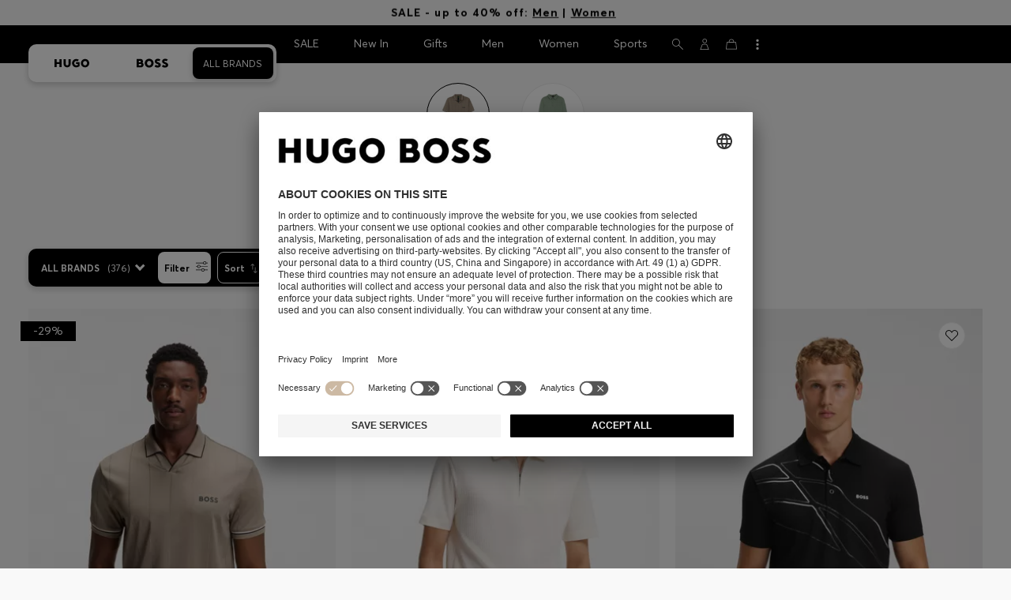

--- FILE ---
content_type: text/html;charset=UTF-8
request_url: https://www.hugoboss.com/il/en/men-polo-shirts/
body_size: 51677
content:
<!doctype html>



<!--[if IE]><html class="ie8 oldie " lang="en"><meta http-equiv="X-UA-Compatible" content="IE=edge" /><![endif]-->
<!--[if !IE]><!--><html lang="en-IL" class=" "><!--<![endif]-->
<head>














<!-- Google Tag Manager tracking code -->
<!-- Google Tag Manager -->




<script id="google-tag-manager-init" type="module" src="/on/demandware.static/Sites-WW-Site/-/en_IL/v1765839830519/js/src/gtm/gtmLoader.js" data-gtm-id="GTM-KCB2KPC" data-gtm-domain="ssta.hugoboss.com"></script>




<meta charset=UTF-8>

<!-- Start Page meta tags calculated by the app -->
<title>HUGO BOSS Polo Shirts – Elaborate designs | Men</title>


<meta name="apple-itunes-app" content="app-id=336828564" />

<meta name="msvalidate.01" content="0DE5BDFFCE78BCE3AD0414EC7947440C" />

<meta name="google-site-verification" content="L3WTXTbO-wW6k0E248YDQ1tBfWAjssoGGdha2nug-Zc" />

<meta name="google-site-verification" content="hnuhm9o4vIGVRCujKhQ7U9LlIakRmjmS0Q-K06Z74ws" />




<meta name="description" content="Discover the Polo Shirts by HUGO BOSS for Men. Choose from elaborate designs and ingenious cuts. Shop now in the official HUGO BOSS online shop!"/>
<meta name="keywords" content=""/>



<meta property="og:type" content="website" />

<meta property="og:image" content="https://www.hugoboss.com/on/demandware.static/-/Sites-hb-eu/default/dw463acd01/ofs_images/men/22300_Polo.jpg?$social_sharing$" />

<meta property="og:url" content="https://www.hugoboss.com/il/en/men-polo-shirts/" />
<meta property="og:title" content="HUGO BOSS Polo Shirts &ndash; Elaborate designs | Men" />
<meta property="og:description" content="Discover the Polo Shirts by HUGO BOSS for Men. Choose from elaborate designs and ingenious cuts. Shop now in the official HUGO BOSS online shop!" />


<meta name="theme-color" content="#000000"/>



<meta name="robots" content="index, follow" />


<!-- End Page meta tags calculated by the app -->








<link rel="alternate" href="https://www.hugoboss.com/ca/en/men-polo-shirts/" hreflang="en-ca" />

<link rel="alternate" href="https://www.hugoboss.com/ca/fr/men-polo-shirts/" hreflang="fr-ca" />

<link rel="alternate" href="https://www.hugoboss.com/mx/men-polo-shirts/" hreflang="es-mx" />

<link rel="alternate" href="https://www.hugoboss.com/us/men-polo-shirts/" hreflang="en-us" />

<link rel="alternate" href="https://www.hugoboss.com/men-polo-shirts/" hreflang="x-default" />

<link rel="alternate" href="https://www.hugoboss.com/al/en/men-polo-shirts/" hreflang="en-al" />

<link rel="alternate" href="https://www.hugoboss.com/dz/en/men-polo-shirts/" hreflang="en-dz" />

<link rel="alternate" href="https://www.hugoboss.com/ad/en/men-polo-shirts/" hreflang="en-ad" />

<link rel="alternate" href="https://www.hugoboss.com/au/men-polo-shirts/" hreflang="en-au" />

<link rel="alternate" href="https://www.hugoboss.com/at/herren-poloshirts/" hreflang="de-at" />

<link rel="alternate" href="https://www.hugoboss.com/bh/en/men-polo-shirts/" hreflang="en-bh" />

<link rel="alternate" href="https://www.hugoboss.com/be/heren-polos/" hreflang="nl-be" />

<link rel="alternate" href="https://www.hugoboss.com/be/fr/homme-polos/" hreflang="fr-be" />

<link rel="alternate" href="https://www.hugoboss.com/bg/en/men-polo-shirts/" hreflang="en-bg" />

<link rel="alternate" href="https://www.hugoboss.com/hr/en/men-polo-shirts/" hreflang="en-hr" />

<link rel="alternate" href="https://www.hugoboss.com/cy/en/men-polo-shirts/" hreflang="en-cy" />

<link rel="alternate" href="https://www.hugoboss.com/cz/en/men-polo-shirts/" hreflang="en-cz" />

<link rel="alternate" href="https://www.hugoboss.com/dk/da/maend-poloshirts/" hreflang="da-dk" />

<link rel="alternate" href="https://www.hugoboss.com/dk/en/men-polo-shirts/" hreflang="en-dk" />

<link rel="alternate" href="https://www.hugoboss.com/eg/en/men-polo-shirts/" hreflang="en-eg" />

<link rel="alternate" href="https://www.hugoboss.com/ee/en/men-polo-shirts/" hreflang="en-ee" />

<link rel="alternate" href="https://www.hugoboss.com/fi/en/men-polo-shirts/" hreflang="en-fi" />

<link rel="alternate" href="https://www.hugoboss.com/fr/homme-polos/" hreflang="fr-fr" />

<link rel="alternate" href="https://www.hugoboss.com/de/herren-poloshirts/" hreflang="de-de" />

<link rel="alternate" href="https://www.hugoboss.com/gr/en/men-polo-shirts/" hreflang="en-gr" />

<link rel="alternate" href="https://www.hugoboss.com/hk/en/men-polo-shirts/" hreflang="en-hk" />

<link rel="alternate" href="https://www.hugoboss.com/hu/en/men-polo-shirts/" hreflang="en-hu" />

<link rel="alternate" href="https://www.hugoboss.com/in/en/men-polo-shirts/" hreflang="en-in" />

<link rel="alternate" href="https://www.hugoboss.com/id/en/men-polo-shirts/" hreflang="en-id" />

<link rel="alternate" href="https://www.hugoboss.com/ie/men-polo-shirts/" hreflang="en-ie" />

<link rel="alternate" href="https://www.hugoboss.com/il/en/men-polo-shirts/" hreflang="en-il" />

<link rel="alternate" href="https://www.hugoboss.com/it/uomo-polo/" hreflang="it-it" />

<link rel="alternate" href="https://www.hugoboss.com/jp/men-polo-shirts/" hreflang="ja-jp" />

<link rel="alternate" href="https://www.hugoboss.com/kw/en/men-polo-shirts/" hreflang="en-kw" />

<link rel="alternate" href="https://www.hugoboss.com/lv/en/men-polo-shirts/" hreflang="en-lv" />

<link rel="alternate" href="https://www.hugoboss.com/lt/en/men-polo-shirts/" hreflang="en-lt" />

<link rel="alternate" href="https://www.hugoboss.com/lu/en/men-polo-shirts/" hreflang="en-lu" />

<link rel="alternate" href="https://www.hugoboss.com/mo/en/men-polo-shirts/" hreflang="en-mo" />

<link rel="alternate" href="https://www.hugoboss.com/my/en/men-polo-shirts/" hreflang="en-my" />

<link rel="alternate" href="https://www.hugoboss.com/mt/en/men-polo-shirts/" hreflang="en-mt" />

<link rel="alternate" href="https://www.hugoboss.com/mu/en/men-polo-shirts/" hreflang="en-mu" />

<link rel="alternate" href="https://www.hugoboss.com/mc/en/men-polo-shirts/" hreflang="en-mc" />

<link rel="alternate" href="https://www.hugoboss.com/me/en/men-polo-shirts/" hreflang="en-me" />

<link rel="alternate" href="https://www.hugoboss.com/ma/en/men-polo-shirts/" hreflang="en-ma" />

<link rel="alternate" href="https://www.hugoboss.com/nl/heren-polos/" hreflang="nl-nl" />

<link rel="alternate" href="https://www.hugoboss.com/nz/en/men-polo-shirts/" hreflang="en-nz" />

<link rel="alternate" href="https://www.hugoboss.com/ng/en/men-polo-shirts/" hreflang="en-ng" />

<link rel="alternate" href="https://www.hugoboss.com/no/en/men-polo-shirts/" hreflang="en-no" />

<link rel="alternate" href="https://www.hugoboss.com/om/en/men-polo-shirts/" hreflang="en-om" />

<link rel="alternate" href="https://www.hugoboss.com/ph/en/men-polo-shirts/" hreflang="en-ph" />

<link rel="alternate" href="https://www.hugoboss.com/pl/pl/mezczyzni-koszulki-polo/" hreflang="pl-pl" />

<link rel="alternate" href="https://www.hugoboss.com/pl/en/men-polo-shirts/" hreflang="en-pl" />

<link rel="alternate" href="https://www.hugoboss.com/pt/pt/homem-polos/" hreflang="pt-pt" />

<link rel="alternate" href="https://www.hugoboss.com/pt/en/men-polo-shirts/" hreflang="en-pt" />

<link rel="alternate" href="https://www.hugoboss.com/qa/en/men-polo-shirts/" hreflang="en-qa" />

<link rel="alternate" href="https://www.hugoboss.com/mk/en/men-polo-shirts/" hreflang="en-mk" />

<link rel="alternate" href="https://www.hugoboss.com/ro/en/men-polo-shirts/" hreflang="en-ro" />

<link rel="alternate" href="https://www.hugoboss.com/sa/en/men-polo-shirts/" hreflang="en-sa" />

<link rel="alternate" href="https://www.hugoboss.com/rs/en/men-polo-shirts/" hreflang="en-rs" />

<link rel="alternate" href="https://www.hugoboss.com/sg/en/men-polo-shirts/" hreflang="en-sg" />

<link rel="alternate" href="https://www.hugoboss.com/sk/en/men-polo-shirts/" hreflang="en-sk" />

<link rel="alternate" href="https://www.hugoboss.com/si/en/men-polo-shirts/" hreflang="en-si" />

<link rel="alternate" href="https://www.hugoboss.com/za/en/men-polo-shirts/" hreflang="en-za" />

<link rel="alternate" href="https://www.hugoboss.com/kr/men-polo-shirts/" hreflang="ko-kr" />

<link rel="alternate" href="https://www.hugoboss.com/es/hombre-polos/" hreflang="es-es" />

<link rel="alternate" href="https://www.hugoboss.com/se/maen-piketroejor/" hreflang="sv-se" />

<link rel="alternate" href="https://www.hugoboss.com/se/en/men-polo-shirts/" hreflang="en-se" />

<link rel="alternate" href="https://www.hugoboss.com/ch/de/herren-poloshirts/" hreflang="de-ch" />

<link rel="alternate" href="https://www.hugoboss.com/ch/fr/homme-polos/" hreflang="fr-ch" />

<link rel="alternate" href="https://www.hugoboss.com/tw/en/men-polo-shirts/" hreflang="en-tw" />

<link rel="alternate" href="https://www.hugoboss.com/th/en/men-polo-shirts/" hreflang="en-th" />

<link rel="alternate" href="https://www.hugoboss.com/tn/en/men-polo-shirts/" hreflang="en-tn" />

<link rel="alternate" href="https://www.hugoboss.com/tr/en/men-polo-shirts/" hreflang="en-tr" />

<link rel="alternate" href="https://www.hugoboss.com/ua/en/men-polo-shirts/" hreflang="en-ua" />

<link rel="alternate" href="https://www.hugoboss.com/uk/men-polo-shirts/" hreflang="en-gb" />

<link rel="alternate" href="https://www.hugoboss.com/vn/en/men-polo-shirts/" hreflang="en-vn" />







<link rel="canonical" href="https://www.hugoboss.com/il/en/men-polo-shirts/" />





<link rel="next" href="https://www.hugoboss.com/il/en/men-polo-shirts/?start=36&sz=36" />




<link rel="preconnect" href="https://images.hugoboss.com" crossorigin />
<link rel="preconnect" href="https://app.usercentrics.eu" crossorigin />
<link rel="dns-prefetch" href="https://www.hugoboss.com/on/demandware.static/Sites-WW-Site/-/en_IL/v1765839830519/css/compiled/plp-critical.css" as="style" />
<link rel="dns-prefetch" href="https://www.hugoboss.com/on/demandware.static/Sites-WW-Site/-/en_IL/v1765839830519/css/compiled/pdp-critical.css" as="style" />
<link rel="dns-prefetch" href="https://www.hugoboss.com/on/demandware.static/Sites-WW-Site/-/en_IL/v1765839830519/css/compiled/account-critical.css" as="style" />
<link rel="dns-prefetch" href="https://www.hugoboss.com/on/demandware.static/Sites-WW-Site/-/en_IL/v1765839830519/css/compiled/hubpage-critical.css" as="style" />
<link rel="dns-prefetch" href="https://www.hugoboss.com/on/demandware.static/Sites-WW-Site/-/en_IL/v1765839830519/css/compiled/cart.css" as="style" />
<link rel="preload" href="https://www.hugoboss.com/on/demandware.static/Sites-WW-Site/-/en_IL/v1765839830519/css/compiled/checkout-critical.css" as="style" />
<link rel="preload" href="https://www.hugoboss.com/on/demandware.static/Sites-WW-Site/-/en_IL/v1765839830519/js/require/common.js" as="script" />
<link rel="preload" href="https://www.hugoboss.com/on/demandware.static/Sites-WW-Site/-/en_IL/v1765839830519/js/compiled/modules/common.js" as="script" />
<link rel="preload" href="https://www.hugoboss.com/on/demandware.static/Sites-WW-Site/-/default/dwacb85baa/svg/all_svgs.svg" as="image" />
<link rel="preload" href="https://www.hugoboss.com/on/demandware.static/-/Library-Sites-library-eu/en_IL/v1765839830519/css/dch-allStyles.min.css" as="style" />
<link rel="preload" href="https://www.hugoboss.com/on/demandware.static/-/Library-Sites-library-eu/en_IL/v1765839830519/css/global-styles.css" as="style" />


<link rel="manifest" crossorigin="use-credentials" href="/on/demandware.store/Sites-WW-Site/en_IL/ServiceWorker-Manifest">


<meta name="country" content="IL" />
<meta name="language" scheme="rfc1766" content="en-IL" />
<meta id="viewport" name="viewport" content="user-scalable=0, width=device-width, initial-scale=1.0, maximum-scale=1.0" />

<link rel="apple-touch-icon" href="https://www.hugoboss.com/on/demandware.static/Sites-WW-Site/-/default/dw5358747a/images/apple-touch-icon.png">
<meta name="apple-mobile-web-app-title" content="Online Store" />

<link href="/on/demandware.static/Sites-WW-Site/-/default/dw16f71ec1/images/favicon.ico" rel="shortcut icon" />

<meta name="hug-version" content="62.0.13">
<meta name="hug-source" content="EMEA">



<link rel="preload" href="/on/demandware.static/Sites-WW-Site/-/default/dw1fdbfc1c/fonts/averta/AvertaPE-Light.woff2" as="font" type="font/woff2" crossorigin>
<link rel="preload" href="/on/demandware.static/Sites-WW-Site/-/default/dwf87ed470/fonts/averta/AvertaPE-Regular.woff2" as="font" type="font/woff2" crossorigin>
<link rel="preload" href="/on/demandware.static/Sites-WW-Site/-/default/dw5af4babf/fonts/averta/AvertaPE-Bold.woff2" as="font" type="font/woff2" crossorigin>
<link rel="preload" href="/on/demandware.static/Sites-WW-Site/-/default/dw697eac63/fonts/averta/AvertaPE-Extrabold.woff2" as="font" type="font/woff2" crossorigin>
<style>
	@font-face {
		font-family: "AvertaPE";
		src: url("/on/demandware.static/Sites-WW-Site/-/default/dw2a25d265/fonts/averta/AvertaPE-Light.eot");
		src: url("/on/demandware.static/Sites-WW-Site/-/en_IL/v1765839830519/fonts/averta/AvertaPE-Light.eot?#iefix") format("embedded-opentype"),
			url("/on/demandware.static/Sites-WW-Site/-/default/dw1fdbfc1c/fonts/averta/AvertaPE-Light.woff2") format("woff2"),
			url("/on/demandware.static/Sites-WW-Site/-/default/dwc4628e73/fonts/averta/AvertaPE-Light.woff") format("woff"),
			url("/on/demandware.static/Sites-WW-Site/-/default/dwa2a713b5/fonts/averta/AvertaPE-Light.ttf") format("truetype"),
			url("/on/demandware.static/Sites-WW-Site/-/en_IL/v1765839830519/fonts/averta/AvertaPE-Light.svg#AvertaPE-Light") format("svg");
		font-weight: 100;
		font-style: normal;
		font-display: swap;
	}

	@font-face {
		font-family: "AvertaPE";
		src: url("/on/demandware.static/Sites-WW-Site/-/default/dw2a25d265/fonts/averta/AvertaPE-Light.eot");
		src: url("/on/demandware.static/Sites-WW-Site/-/en_IL/v1765839830519/fonts/averta/AvertaPE-Light.eot?#iefix") format("embedded-opentype"),
			url("/on/demandware.static/Sites-WW-Site/-/default/dw1fdbfc1c/fonts/averta/AvertaPE-Light.woff2") format("woff2"),
			url("/on/demandware.static/Sites-WW-Site/-/default/dwc4628e73/fonts/averta/AvertaPE-Light.woff") format("woff"),
			url("/on/demandware.static/Sites-WW-Site/-/default/dwa2a713b5/fonts/averta/AvertaPE-Light.ttf") format("truetype"),
			url("/on/demandware.static/Sites-WW-Site/-/en_IL/v1765839830519/fonts/averta/AvertaPE-Light.svg#AvertaPE-Light") format("svg");
		font-weight: 300;
		font-style: normal;
		font-display: swap;
	}

	@font-face {
		font-family: "AvertaPE";
		src: url("/on/demandware.static/Sites-WW-Site/-/default/dwa71bd61f/fonts/averta/AvertaPE-Regular.eot");
		src: url("/on/demandware.static/Sites-WW-Site/-/en_IL/v1765839830519/fonts/averta/AvertaPE-Regular.eot?#iefix") format("embedded-opentype"),
			url("/on/demandware.static/Sites-WW-Site/-/default/dwf87ed470/fonts/averta/AvertaPE-Regular.woff2") format("woff2"),
			url("/on/demandware.static/Sites-WW-Site/-/default/dwa2f3739d/fonts/averta/AvertaPE-Regular.woff") format("woff"),
			url("/on/demandware.static/Sites-WW-Site/-/default/dwa95abe39/fonts/averta/AvertaPE-Regular.ttf") format("truetype"),
			url("/on/demandware.static/Sites-WW-Site/-/en_IL/v1765839830519/fonts/averta/AvertaPE-Regular.svg#AvertaPE-Regular") format("svg");
		font-weight: 400;
		font-style: normal;
		font-display: swap;
	}

	@font-face {
		font-family: "AvertaPE";
		src: url("/on/demandware.static/Sites-WW-Site/-/default/dw13d4b601/fonts/averta/AvertaPE-Bold.eot");
		src: url("/on/demandware.static/Sites-WW-Site/-/en_IL/v1765839830519/fonts/averta/AvertaPE-Bold.eot?#iefix") format("embedded-opentype"),
			url("/on/demandware.static/Sites-WW-Site/-/default/dw5af4babf/fonts/averta/AvertaPE-Bold.woff2") format("woff2"),
			url("/on/demandware.static/Sites-WW-Site/-/default/dw2f78d7d1/fonts/averta/AvertaPE-Bold.woff") format("woff"),
			url("/on/demandware.static/Sites-WW-Site/-/default/dwf9cde53a/fonts/averta/AvertaPE-Bold.ttf") format("truetype"),
			url("/on/demandware.static/Sites-WW-Site/-/en_IL/v1765839830519/fonts/averta/AvertaPE-Bold.svg#AvertaPE-Bold") format("svg");
		font-weight: 700;
		font-style: normal;
		font-display: swap;
	}

	@font-face {
		font-family: "AvertaPE";
		src: url("/on/demandware.static/Sites-WW-Site/-/default/dw5b722ffd/fonts/averta/AvertaPE-Extrabold.eot");
		src: url("/on/demandware.static/Sites-WW-Site/-/en_IL/v1765839830519/fonts/averta/AvertaPE-Extrabold.eot?#iefix") format("embedded-opentype"),
			url("/on/demandware.static/Sites-WW-Site/-/default/dw697eac63/fonts/averta/AvertaPE-Extrabold.woff2") format("woff2"),
			url("/on/demandware.static/Sites-WW-Site/-/default/dw3a85c2fa/fonts/averta/AvertaPE-Extrabold.woff") format("woff"),
			url("/on/demandware.static/Sites-WW-Site/-/default/dw7d95cd85/fonts/averta/AvertaPE-Extrabold.ttf") format("truetype"),
			url("/on/demandware.static/Sites-WW-Site/-/en_IL/v1765839830519/fonts/averta/AvertaPE-Extrabold.svg#AvertaPE-Extrabold") format("svg");
		font-weight: 900;
		font-style: normal;
		font-display: swap;
	}
</style>
<!-- UI -->


<link type="text/css" rel="stylesheet" href="/on/demandware.static/Sites-WW-Site/-/en_IL/v1765839830519/css/compiled/plp-critical.css">
<link rel="preload" href="/on/demandware.static/Sites-WW-Site/-/en_IL/v1765839830519/css/compiled/core.css" as="style" onload="this.onload=null;this.rel='stylesheet'">
<noscript><link rel="stylesheet" href="/on/demandware.static/Sites-WW-Site/-/en_IL/v1765839830519/css/compiled/core.css"></noscript>





<link type="text/css" rel="stylesheet" href="https://www.hugoboss.com/on/demandware.static/-/Library-Sites-library-eu/en_IL/v1765839830519/css/global-styles.css" />



<!-- CMS-PREVIEW-CSS-DCH-START -->

<link type="text/css" rel="stylesheet" href="https://www.hugoboss.com/on/demandware.static/-/Library-Sites-library-eu/en_IL/v1765839830519/css/dch-allStyles.min.css" />

<!-- CMS-PREVIEW-CSS-DCH-END -->






<script src="/on/demandware.static/Sites-WW-Site/-/en_IL/v1765839830519/lib/jquery/jquery-3.5.1.min.js"></script>
<script src="/on/demandware.static/Sites-WW-Site/-/en_IL/v1765839830519/lib/jquery/jquery-migrate-3.3.1.min.js"></script>

<script>
var app= {};


(function(app){
app.zoomViewerEnabled = true;
app.constants = {"AVAIL_STATUS_IN_STOCK":"IN_STOCK","AVAIL_STATUS_PREORDER":"PREORDER","AVAIL_STATUS_BACKORDER":"BACKORDER","AVAIL_STATUS_NOT_AVAILABLE":"NOT_AVAILABLE","PI_METHOD_CREDIT_CARD":"CREDIT_CARD","PI_METHOD_GIFT_CERTIFICATE":"GIFT_CERTIFICATE","PACKSTATION":"locker","PARCELSHOP":"servicepoint","POST_FILIALE":"postoffice","ACCESS_POINT":"accessPoint","MASKING_PREFIX":"href64_","MINIMUM_TRANSACTION_METHODS":["KLARNA_SLICEIT"],"GIFTCARD_INCOMPATIBLE_METHODS":["PAYPAL_EXPRESS","DW_APPLE_PAY"],"EXPRESS_PAYMENT_METHODS":["PAYPAL_EXPRESS","AMAZON_PAY_EXPRESS"],"COOKIE_BEGIN_CHECKOUT":{"name":"isBeginCheckoutTriggered","maxAge":108000}};
app.preferences = {"cookieConsentNeeded":true,"cookieConsentCategories":"{\n\t\"hugoBossNotifications\": \"HUGO BOSS Notification\",\n\t\"dynamicYield\": \"Dynamic Yield\",\n\t\"Fitanalytics\": \"Fitanalytics\",\n\t\"Live Chat Functionality\": \"Live Chat Functionality\",\n\t\"Live Chat Analytics\": \"Live Chat Analytics\",\n\t\"SalesforcePrivacyTracking\": \"Einstein Recommendations\",\n\t\"Klarna Onsite Messaging\": \"Klarna On-site messaging\",\n\t\"fredhopper\": \"Fredhopper\",\n\t\"qualtrics\": \"Qualtrics Cloud Service\",\n         \"AppsFlyer\": \"AppsFlyer\"\n}","livePersonServer":"server.lon.liveperson.net","livePersonNumber":"88409905","livePersonLoadingMode":"lazy","liveChatIdInCookieConsentTool":"vLkXv5yV0","liveChatLanguage":"en","currentSiteID":"WW","currentSiteCurrency":"ILS","languageSelectionEnabled":false,"languageSelectionConfig":"{\"cookie\": {\"name\":\"preferredLocale\", \"expires\":356}}","marketingApiOcapiVersion":"22.10","marketingApiOcapiClientId":"7fa70dc2-8510-40eb-aba3-77da2c4c6217","googleMapsApiUrl":"https://maps.googleapis.com/maps/api/js","googleMapsClientID":"gme-hugobossag","distanceUnit":"km","distanceUnitDisplayValue":"km","tryOnEnabled":false,"brandModel":"[{\"id\":\"600000-1\", \"class\":\"boss\", \"name\":\"BOSS\", \"img\":\"images/online-marketing/boss/flyout/mobile-flyout.png\", \"imgHd\":\"images/online-marketing/boss/flyout/mobile-flyout-hd.png\", \"keywords\":\"premium, modern, sophisticated\"}, {\"id\":\"600000-2\", \"class\":\"hugo\", \"name\":\"HUGO\", \"img\":\"images/online-marketing/hugo/flyout/mobile-flyout.png\", \"imgHd\":\"images/online-marketing/hugo/flyout/mobile-flyout-hd.png\", \"keywords\":\"progressive, contemporary, individual\"}]","parcelshopFinderCarrier":"DHL","parcelShopIsAddressTwoInput":null,"refundPortalSessionTimerThreshold":30,"captchaApiSrc":"https://www.google.com/recaptcha/api","payPalSDK":"https://www.paypal.com/sdk/js?client-id=null&commit=false&vault=true&currency=EUR&disable-funding=sepa,bancontact,eps,giropay,ideal,mybank,p24,sofort&locale=en_IL","googlePaySDK":"https://pay.google.com/gp/p/js/pay","googlePayDoReadyToPayCheckPreference":true,"applePayMerchantId":"merchant.com.test.de.hugoboss","showWelcomePackageCheckbox":true,"showBirthYearField":true,"birthYearFieldIsMandatory":true,"enableInformationalMessages":true,"webVitals":["CLS","INP","LCP","FCP","TTFB"],"webVitalsCoverageRate":0,"fitAnalyticsEnabledOnPOV":true,"fitAnalyticsConfig":{"widget":{"host":"https://widget.fitanalytics.com"},"integration":{"api":"https://widget.fitanalytics.com/api/v1","totalFit":"https://widget.fitanalytics.com/totalfit_zepto_esm.js"},"catalogPrefix":"hbeu"},"ADYEN_CSE_ENABLED":false,"dyConfig":{"enabled":true,"siteId":"9878469","region":"-eu","homeCategories":["10000","20000","600000-2","10000-2","20000-2","600000-1","10000-1","20000-1"],"apiKey":"5fafd2457d5906577e0a2102e07fb346b8b2968f5216934059df78a2a736defa","apiConfig":{"choose":"https://direct.dy-api.eu/v2","pageview":"https://direct-collect.dy-api.eu/v2","engagement":"https://direct-collect.dy-api.eu/v2","customCampaign":"https://static.dy-api.eu","useDyCampaignTitles":true},"scriptAttributeApiDynamic":"defer","scriptAttributeApiStatic":"defer"},"pageHistoryMaxSize":20,"pageHistoryItemAttributes":"title,type,ns,cgid,cartValue,itemsInCart,searchError,name,isMixAndMatch","pageHistoryRulesEnabled":true,"pageHistoryRules":"[{\"ruleName\":\"enableOnMaM\",\"description\":\"enables serviceBubble on Mix and Matches pages, belongs to rule disableOnPDP\",\"ruleEnabled\":true,\"showServiceButton\":true,\"conditions\":{\"occoursNumberOfTimes\":1},\"matches\":[{\"type\":\"product\",\"isMixAndMatch\":true}]},{\"ruleName\":\"disableOnPDP\",\"description\":\"disables serviceBubble on PDP, belongs to rule enableOnMaM\",\"ruleEnabled\":true,\"showServiceButton\":false,\"conditions\":{\"numberOfLastElements\":1},\"matches\":[{\"type\":\"product\"}]},{\"ruleName\":\"searchError\",\"description\":\"enables serviceBubble if the no result page is loaded\",\"ruleEnabled\":true,\"showServiceButton\":true,\"conditions\":{\"numberOfLastElements\":1},\"matches\":[{\"type\":\"search\",\"name\":\"nohits\",\"searchError\":true}]},{\"ruleName\":\"productPagesVisited\",\"description\":\"enables serviceBubble on PDP related pages if user visited 5 times\",\"ruleEnabled\":true,\"showServiceButton\":true,\"conditions\":{\"occoursNumberOfTimes\":5},\"matches\":[{\"type\":[\"product\",\"home\",\"search\",\"category\"]},{\"type\":\"hubpage\",\"cgid\":[\"10000\",\"20000\",\"600000-2\",\"10000-2\",\"20000-2\"]},{\"type\":\"hubpage\",\"cgid\":[\"60000\",\"194021\"]}]},{\"ruleName\":\"cartBouncing\",\"description\":\"enables serviceBubble on cart page/sidebar if user bounce from the cart and come back without changing anything\",\"ruleEnabled\":true,\"showServiceButton\":true,\"conditions\":{\"occoursNumberOfTimes\":2,\"allMatchesMustBe\":\"equal\",\"propertiesToCompare\":[\"type\",\"cartValue\",\"itemsInCart\"]},\"matches\":[{\"type\":[\"Cart\"]}]},{\"ruleName\":\"helpPagesVisited\",\"description\":\"enables serviceBubble ift the user visits 2 service pages\",\"ruleEnabled\":true,\"showServiceButton\":true,\"conditions\":{\"occoursNumberOfTimes\":2},\"matches\":[{\"type\":[\"customerservice\",\"ReturnLabel\",\"OrderStatusAndReturnPortal\"]},{\"type\":\"hubpage\",\"cgid\":[\"60157\",\"128000\",\"74321\"]}]}]","googlePayPayments":[],"ga4EventsEnabled":true,"amazonPayPublicKey":null,"amazonPayMerchantID":null,"amazonPayScript":"https://static-eu.payments-amazon.com/checkout","isAmazonExpressEnabled":false,"isEDDZipCodePopupEnabled":false,"loqateResponseAddressMap":{"cleansed":{"streetName":{"default":"Thoroughfare"},"streetNo":{"default":"PremiseNumber"},"fullStreetName":{"default":"Address1","GB":"Address2"},"addressAddition":{"MX":"Address2"},"city":{"default":"Locality"},"zip":{"default":"PostalCode"},"state":{"default":"AdministrativeArea"}},"suggested":{"streetName":{"default":"Street","GB":"Line1"},"streetNo":{"default":"BuildingNumber"},"fullStreetName":{"default":"Line1"},"addressAddition":{"GB":"Line2","MX":"Line2"},"city":{"default":"City"},"zip":{"default":"PostalCode"},"state":{"default":"ProvinceCode"}}},"isQualtricsEnabled":true,"clickToPayEnabled":false,"headerHiddenOnScroll":true,"appsFlyerSmartBannerKey":null,"ciamCheckoutRegistrationEnabled":false,"loginPopupExcludedPages":["cart","checkout"],"loginPopupIntervalDelay":30};
app.resources = {"SHIP_QualifiesFor":"This shipment qualifies for","CC_LOAD_ERROR":"billing.creditcardloaderror","REG_ADDR_ERROR":"Couldn't load address","BONUS_PRODUCT":"product.bonusproduct","BONUS_PRODUCTS":"Bonus product(s)","SELECT_BONUS_PRODUCTS":"Select {0} bonus product(s)","SELECT_BONUS_PRODUCT":"Please select","BONUS_PRODUCT_MAX":"product.bonusproductsmax","SIMPLE_SEARCH":"Search...","SUBSCRIBE_EMAIL_DEFAULT":"E-mail address","CURRENCY_SYMBOL":"€","MISSINGVAL":"Please enter {0}","SERVER_ERROR":"The connection to the server failed.","MISSING_LIB":"jQuery is undefined.","BAD_RESPONSE":"Bad response, Parser error","INVALID_PHONE":"Please specify a valid phone number.","INVALID_EMAIL":"Please enter a valid e-mail address. ","INVALID_BIRTHDAY":"Your birthday is invalid","INVALID_DATE":"forms.error.date","INVALID_FUTUREDAY":"Please enter a valid date.","INVALID_FUTUREMONTH":"Please enter a valid date.","INVALID_FUTUREYEAR":"Please enter a valid date.","INVALID_IBAN":"This is an invalid IBAN. Please check that you have entered it correctly.","INVALID_CLABE":"The CLABE is not valid. Please try again.","INVALID_CRMCUSTOMERNO":"Please insert a valid customer number.","INVALID_CRMACTIVATIONCODE":"Please insert a valid Activation Code","REMOVE":"Delete","QTY":"Quantity","CLOSE":"Close","EMPTY_IMG_ALT":"Delete","COMPARE_BUTTON_LABEL":"productcomparewidget.compareitemsbutton","COMPARE_CONFIRMATION":"productcomparewidget.maxproducts","COMPARE_REMOVE_FAIL":"productcomparewidget.removefail","COMPARE_ADD_FAIL":"productcomparewidget.addfail","ADD_TO_CART_FAIL":"cart.unableToAdd","ADD_TO_CART_SUCCESS":"The product was added to your shopping cart","CART_HEADER":"Order overview","SELECT_ERROR":"Please select","REGISTRY_SEARCH_ADVANCED_CLOSE":"Close Advanced Search","COUPON_CODE_MISSING":"Please enter a voucher code.","COOKIES_DISABLED":"Your browser settings do not allow any cookies at the moment. Please enable them, otherwise unrestricted use of all Online Store functions will be unavailable to you.","BML_AGREE_TO_TERMS":"Please confirm that you are aware of the above mentioned documents.","CHAR_LIMIT_MSG":"You have {0} characters left out of {1}","CONFIRM_DELETE":"Do you want to remove this {0}?","TITLE_GIFTREGISTRY":"Gift registry","TITLE_ADDRESS":"Address","TITLE_CREDITCARD":"Credit card","SERVER_CONNECTION_ERROR":"The connection to the server failed.","IN_STOCK_DATE":"The expected in-stock date is {0}.","STORE_NEAR_YOU":"","SELECT_STORE":"","SELECTED_STORE":"","PREFERRED_STORE":"","SET_PREFERRED_STORE":"","ENTER_ZIP":"","INVALID_ZIP":"","INVALID_VALUE":"Please enter a valid value.","INVALID_SHIPPING_ZIP":"Please enter a valid value.","INVALID_BILLING_ZIP":"Please enter a valid value.","SEARCH":"","CHANGE_LOCATION":"","CONTINUE_WITH_STORE":"","CONTINUE":"","SEE_MORE":"","SEE_LESS":"","SELECTED_SIZE":"Your selected size:","TOPSTYLES":"Top Styles by Hugo Boss","BACKTOTHE":"< Back to ","BRANDSTORE":"Online Store","QUICKVIEW_TEXT":"Quick Shop","REMOVE_FROM_WISHLIST":"Remove from wishlist","ADD_TO_WISHLIST":"Add to my wishlist","ADDED_TO_WISHLIST":"This item has been added to your wishlist.","REMOVED_FROM_WISHLIST":"This item has been removed from your wishlist.","WISHLIST_NO_SIZE_SELECTED":"Please select a size to add the product to the cart","STORELOCATOR_TIMEFORMAT":"HH:mm","PRICING_NOPRICE":"N/A","VIDEO_SHOPNOW":"Shop now","CREDIT_CARD_NUMBER_INVALID":"Please enter a valid credit card number.","CREDIT_CARD_CVC_INVALID":"Please enter a valid security code. ","ERROR_TIMEOUT":"Sorry! Your session timed out. Please refresh your browser window.","PAGE_NOT_FOUND_TITLE":"Page not found","PAGE_NOT_FOUND_MSG":"We’re sorry! We can’t locate that page. Check the URL you’ve entered is correct, or return to our homepage.","PRODUCT_NOT_FOUND_TITLE":"Product not found!","PRODUCT_NOT_FOUND_MSG":"Sorry, the product you were looking for is not available at the moment.","SHAREURL_COPIED_MSG":"link copied to clipboard","RETAIL_SERVICE_ERROR":"This service is currently unavailable. Please try again in a few minutes. We thank you for your understanding.","PARCELSHOP_MISSING_ERROR":"Please select DPD Parcelshop","SHIPTOSTORE_ERROR_APPOINTMENT":"Error: Appointment could not be saved","SHIPTOSTORE_ERROR_CALENDAR":"Error: Calendar data could not be loaded","SHIPTOSTORE_ERROR_TIMESLOT":"Error: Time slots could not be loaded","VALIDATOR_MIN_LENGTH":"Please enter at least {0} characters.","VALIDATOR_MAX_LENGTH":"You can enter up to {0} characters.","PAUSE":"Pause product video","PLAY":"Play product video","REFUND_PORTAL_COUNTDOWN":"Resubmit in {0}m {1}s","PERSONALIZATION_PREVIEWIMAGE_TEXT":"Preview image of your personalized product","PERSONALIZATION_DELIVERY_TIME_TEXT":"+2 working days for personalized products","FORMS_PHONE_ADJUSTED_TEXT":"We adjusted your phone number to match the international format. Please verify that your number is still correct.","FIT_FINDER_SIZE_AVAILABLE_TEXT":"Size","PREVIOUS":"Previous","NEXT":"Next","CREDIT_CARD_EXPIRES":"Valid until","ADYEN_CC_VALIDATE":"Please enter a valid credit card information.","ADYEN_CC_HOLDER_ERROR":"Please enter the name of the cardholder as printed on the card.","SEARCH_PLACEHOLDER_WOMEN":"Search Women's","SEARCH_PLACEHOLDER_MEN":"Search Men's","SEARCH_PLACEHOLDER_KIDS":"Search Kids","GIFTCARD_GENERAL_ERROR":"We are unable to process your request. Please contact <a href=\"https://www.hugoboss.com/il/en/contactus\" title=\"Customer Service\" target=\"_blank\"><u>Customer Care</u></a>.","ESTIMATED_DELIVERY_TIME_HEADLINE":"Delivery approx.","USERNAME_TAKEN":"There is already a client to your e-mail address.","IN_STOCK":"In Stock","QTY_IN_STOCK":"{0} Item(s) in stock","PREORDER":"Pre-Order","QTY_PREORDER":"{0} item(s) are available for pre-order.","REMAIN_PREORDER":"The remaining items are available for pre-order.","BACKORDER":"Back Order","QTY_BACKORDER":"Back Order {0} item(s)","REMAIN_BACKORDER":"The remaining items are available on back order.","NOT_AVAILABLE":"This product is currently not available.","REMAIN_NOT_AVAILABLE":"The remaining items are currently not available. Please adjust the quantity."};
app.urls = {"pageInclude":"/on/demandware.store/Sites-WW-Site/en_IL/Page-Include","staticPath":"/on/demandware.static/Sites-WW-Site/-/en_IL/v1765839830519/","addProduct":"/on/demandware.store/Sites-WW-Site/en_IL/Cart-AddProduct","addProductsToCart":"/on/demandware.store/Sites-WW-Site/en_IL/Cart-AddProducts","cartShow":"/il/en/cart","myAccount":"https://www.hugoboss.com/il/en/account","myData":"https://www.hugoboss.com/il/en/mydata","login":"https://www.hugoboss.com/il/en/login","paymentsList":"https://www.hugoboss.com/on/demandware.store/Sites-WW-Site/en_IL/PaymentInstrumentsCtr-List","wishlistShow":"/il/en/wishlist","wishlistAdd":"/il/en/wishlist/add","wishlistRemove":"/on/demandware.store/Sites-WW-Site/en_IL/Wishlist-Remove","wishlistUpdate":"/on/demandware.store/Sites-WW-Site/en_IL/Wishlist-UpdateItem","wishlistItem":"/on/demandware.store/Sites-WW-Site/en_IL/Wishlist-ListItem","deleteAddress":"/on/demandware.store/Sites-WW-Site/en_IL/Address-Delete","getProductUrl":"/on/demandware.store/Sites-WW-Site/en_IL/Product-Show","getBonusProducts":"/on/demandware.store/Sites-WW-Site/en_IL/Product-GetBonusProducts","addBonusProduct":"/on/demandware.store/Sites-WW-Site/en_IL/Cart-AddBonusProduct","productShow":"/on/demandware.store/Sites-WW-Site/en_IL/Product-Show","productContainer":"/on/demandware.store/Sites-WW-Site/en_IL/Product-Container","getAvailability":"/on/demandware.store/Sites-WW-Site/en_IL/Product-GetAvailability","showMoreProductsWrapper":"/on/demandware.store/Sites-WW-Site/en_IL/Recommendations-ShowMoreProductsWrapper","includeLastVisited":"/on/demandware.store/Sites-WW-Site/en_IL/ProductRail-RecentlyViewedProducts","staticRecommendations":"/on/demandware.store/Sites-WW-Site/en_IL/ProductRail-RecommendedProducts","similarProducts":"/on/demandware.store/Sites-WW-Site/en_IL/ProductRail-SimilarProducts","categoryProducts":"/on/demandware.store/Sites-WW-Site/en_IL/ProductRail-CategoryProducts","getHashedOrderNo":"https://www.hugoboss.com/on/demandware.store/Sites-WW-Site/en_IL/COSummary-GetHashedOrderNo","productRailShow":"https://www.hugoboss.com/on/demandware.store/Sites-WW-Site/en_IL/ProductRail-Show","removeImg":"/on/demandware.static/Sites-WW-Site/-/default/dwb9b99ee6/images/interface/icon_remove.gif","searchsuggest":"/on/demandware.store/Sites-WW-Site/en_IL/Search-GetSuggestions","showsearchsidebar":"/on/demandware.store/Sites-WW-Site/en_IL/Search-ShowSidebar","billingSelectCC":"https://www.hugoboss.com/on/demandware.store/Sites-WW-Site/en_IL/MyAccount-GetCreditCardJSON","addCoupon":"/on/demandware.store/Sites-WW-Site/en_IL/Coupon-AddLineItem","removeCoupon":"/on/demandware.store/Sites-WW-Site/en_IL/Coupon-RemoveLineItem","spinner":"/on/demandware.static/Sites-WW-Site/-/default/dw3269d4e0/images/zoomloader.gif","transparent":"/on/demandware.static/Sites-WW-Site/-/default/dw214d7c0e/images/transparent.gif","findShipToStoreStores":"https://www.hugoboss.com/on/demandware.store/Sites-WW-Site/en_IL/COShipToStore-FindStores","getCalendarData":"https://www.hugoboss.com/on/demandware.store/Sites-WW-Site/en_IL/ShipToStore-GetCalendarData","getAvailableTimeSlots":"https://www.hugoboss.com/on/demandware.store/Sites-WW-Site/en_IL/ShipToStore-GetAvailableTimeSlots","getStoreAsJSON":"https://www.hugoboss.com/on/demandware.store/Sites-WW-Site/en_IL/COShipToStore-GetStoreJSON","searchShow":"/il/en/search","home":"/il/en/home","COCheckoutStartSection":"/on/demandware.store/Sites-WW-Site/en_IL/CheckoutOnePage-StartSection","findParcelshops":"https://www.hugoboss.com/on/demandware.store/Sites-WW-Site/en_IL/COParcelshopFinder-FindStores","createReturnLabel":"https://www.hugoboss.com/on/demandware.store/Sites-WW-Site/en_IL/ReturnLabel-CreateLabelAjax","createReturnLabelQRCode":"https://www.hugoboss.com/on/demandware.store/Sites-WW-Site/en_IL/ReturnLabel-CreateQRCodeAjax","getSummarySection":"https://www.hugoboss.com/on/demandware.store/Sites-WW-Site/en_IL/CheckoutOnePage-GetSection?name=summary","getCouponBox":"https://www.hugoboss.com/on/demandware.store/Sites-WW-Site/en_IL/CheckoutOnePage-GetCouponBox","OnePageCheckoutLogin":"https://www.hugoboss.com/on/demandware.store/Sites-WW-Site/en_IL/CheckoutOnePage-Login","StartCheckout":"https://www.hugoboss.com/on/demandware.store/Sites-WW-Site/en_IL/CheckoutOnePage-Start","CustomerLoginAuthenticate":"https://www.hugoboss.com/on/demandware.store/Sites-WW-Site/en_IL/CustomerLogin-Authenticate","giftWrapUpdate":"https://www.hugoboss.com/on/demandware.store/Sites-WW-Site/en_IL/CheckoutOnePage-UpdateGiftWrap","giftMessageUpdate":"https://www.hugoboss.com/on/demandware.store/Sites-WW-Site/en_IL/CheckoutOnePage-UpdateGiftMessage","fitAnalyticsGenerateTokenUrl":"https://www.hugoboss.com/on/demandware.store/Sites-WW-Site/en_IL/FitAnalytics-GenerateToken","giftCardCheckBalance":"https://www.hugoboss.com/on/demandware.store/Sites-WW-Site/en_IL/Adyen-CheckBalance","addGiftCardToBasket":"https://www.hugoboss.com/on/demandware.store/Sites-WW-Site/en_IL/Adyen-AddGiftCard","removeGiftCard":"https://www.hugoboss.com/on/demandware.store/Sites-WW-Site/en_IL/Adyen-RemoveGiftCard","renderGiftCard":"https://www.hugoboss.com/on/demandware.store/Sites-WW-Site/en_IL/CheckoutOnePage-RenderGiftCardComponent","updateGiftCardActiveStatus":"https://www.hugoboss.com/on/demandware.store/Sites-WW-Site/en_IL/CheckoutOnePage-UpdateGiftCardsActiveStatus","initPaypalOrder":"https://www.hugoboss.com/on/demandware.store/Sites-WW-Site/en_IL/Paypal-InitPaypalOrder","finalizePaypalOrder":"https://www.hugoboss.com/on/demandware.store/Sites-WW-Site/en_IL/Paypal-ReturnFromPaypal","finalizePaypalExpressOrder":"https://www.hugoboss.com/on/demandware.store/Sites-WW-Site/en_IL/CheckoutOnePage-ConfirmExpress","cancelPaypal":"https://www.hugoboss.com/on/demandware.store/Sites-WW-Site/en_IL/Paypal-CancelPaypal","cancelPaypalExpress":"https://www.hugoboss.com/on/demandware.store/Sites-WW-Site/en_IL/Paypal-CancelPaypalExpress","asyncCancelPaypalExpress":"https://www.hugoboss.com/on/demandware.store/Sites-WW-Site/en_IL/Paypal-AsyncCancelPaypalExpress","termsAndConditionsSubmit":"https://www.hugoboss.com/on/demandware.store/Sites-WW-Site/en_IL/TermsAndConditions-Submit","termsAndConditionsShowSuccess":"https://www.hugoboss.com/on/demandware.store/Sites-WW-Site/en_IL/TermsAndConditions-ShowSuccess","salesforceTracking":"https://www.hugoboss.com/on/demandware.store/Sites-WW-Site/en_IL/Privacy-SalesforceTracking","getEstimatedDeliveryDatesStage":"https://www.hugoboss.com/on/demandware.store/Sites-WW-Site/en_IL/EstimatedDeliveryDate-GetEstimatedDeliveryDatesStage","getEstimatedDeliveryDatesZipCodeLabel":"https://www.hugoboss.com/on/demandware.store/Sites-WW-Site/en_IL/EstimatedDeliveryDate-GetZipCodeLabel","getShippingMethodDescription":"https://www.hugoboss.com/on/demandware.store/Sites-WW-Site/en_IL/EstimatedDeliveryDate-GetShippingMethodDescription","adyenSrc":"https://checkoutshopper-test.adyen.com/checkoutshopper/sdk/6.5.0/adyen.js","getGooglePayInformation":"https://www.hugoboss.com/on/demandware.store/Sites-WW-Site/en_IL/Adyen-GetGooglePay","getGooglePaySettings":"https://www.hugoboss.com/on/demandware.store/Sites-WW-Site/en_IL/Adyen-GetGooglePaySettings","prepareGooglePayBasket":"https://www.hugoboss.com/on/demandware.store/Sites-WW-Site/en_IL/Adyen-PrepareGooglePayBasket","asyncUpdateShipping":"https://www.hugoboss.com/on/demandware.store/Sites-WW-Site/en_IL/CheckoutOnePage-AsyncUpdateShipping","cancelGooglePay":"https://www.hugoboss.com/on/demandware.store/Sites-WW-Site/en_IL/Adyen-CancelGooglePay","getPDPErrors":"https://www.hugoboss.com/on/demandware.store/Sites-WW-Site/en_IL/Product-GetCheckoutErrors","allSVGs":"/on/demandware.static/Sites-WW-Site/-/default/dwacb85baa/svg/all_svgs.svg","marketingPermissionCheckboxURL":"https://www.hugoboss.com/on/demandware.store/Sites-WW-Site/en_IL/MarketingPermission-GetMarketingPermissionCheckbox","updateMarketingCheckboxURL":"https://www.hugoboss.com/on/demandware.store/Sites-WW-Site/en_IL/MarketingPermission-UpdateMarketingCheckbox","sizeSelectQuickshop":"https://www.hugoboss.com/on/demandware.store/Sites-WW-Site/en_IL/Product-SizeSelectQuickshop","getSearchTerms":"https://www.hugoboss.com/on/demandware.store/Sites-WW-Site/en_IL/MyAccount-GetSearchTerms","updateSearchTerms":"https://www.hugoboss.com/on/demandware.store/Sites-WW-Site/en_IL/MyAccount-UpdateSearchTerms","emailCheck":"https://www.hugoboss.com/on/demandware.store/Sites-WW-Site/en_IL/CIAM-EmailValidate","getProductJson":"/on/demandware.store/Sites-WW-Site/en_IL/Product-GetProductJSON","serializedCart":"https://www.hugoboss.com/on/demandware.store/Sites-WW-Site/en_IL/Cart-GetSerializedCart","serializedWishlist":"https://www.hugoboss.com/on/demandware.store/Sites-WW-Site/en_IL/Wishlist-GetSerializedWishlist","createFitAnalyticsSSID":"https://www.hugoboss.com/on/demandware.store/Sites-WW-Site/en_IL/MyAccount-CreateFitAnalyticsSSID","checkSessionTimeout":"https://www.hugoboss.com/on/demandware.store/Sites-WW-Site/en_IL/Login-CheckSessionTimeout","showLoggedOutPopup":"https://www.hugoboss.com/on/demandware.store/Sites-WW-Site/en_IL/Login-ShowLoggedOutPopup"};
app.clientcache = {"LISTING_REFINE_SORT":true};
app.ocapi = {"baseUrl":"api.hugoboss.eu/s/WW/dw/shop/","version":"v22_10/","id":"871c988f-3549-4d76-b200-8e33df5b45ba"};
app.currentCountryDisplayName = "יִשְׂרָאֵל";
app.currentCountryCode = "IL";
app.pageContext = {"title":"Product Search Results","type":"category","ns":"search","cid":"22300","cgid":"22300","brand":"allbrands","categoryPathIds":["root","600000","20000","21888","22300"],"topLevelCategory":"Men","hideableRefinementConfig":{"medium":true,"large":true},"dyPageContextObject":{"type":"CATEGORY","lng":"en_IL","data":["Men","Clothing","Polo Shirts"]}};
app.imageConfig = {"widths":[270,40,80,161,462,768,1024,1280],"quality":80};
window.lazySizesConfig = {
rias: {
widths: [270,40,161,462,768,1280,1920],
modifyOptions: function(data) {
//create higher compressed images on HighDPI devices:
data.detail.quality = (window.devicePixelRatio || 1) > 1.9 ? 75 : 80;
}
},
expFactor: 1,
expand:0,
preloadAfterLoad:false
}
app.pwaConfig = {"pwaEnabled":true,"pwaStaticFileCache":["/fonts/averta/","/svg/all_svgs.svg","/css/compiled/","js/modules/","/lib/jquery/"]};
app.attraqtConfig = {"trackerKey":"6e65cda3-39a3-405f-a46f-fc3af7bf1f53","apiUrl":"https://collect-eu.attraqt.io"};
}(window.app = window.app || {}));

if (!window.console) {
window.console = {
log: function(str) {
//dummy function for ie;
}
};
};
/*
 RequireJS 2.1.16 Copyright (c) 2010-2015, The Dojo Foundation All Rights Reserved.
 Available via the MIT or new BSD license.
 see: http://github.com/jrburke/requirejs for details
*/







var googleApiNoop = function(){};
var requirejs,define,
require = {
	
	paths: {
		core:'require/common',
		
		
        
        dchmodule: 'https://www.hugoboss.com/on/demandware.static/-/Library-Sites-library-eu/en_IL/v1765839830519/js/dch-allScripts.min',
        
		
	},
	shim: {
		core: {
            exports: 'app'
        }
    },
   	baseUrl: "/on/demandware.static/Sites-WW-Site/-/en_IL/v1765839830519/js",
    	waitSeconds:0
};



</script>
<script>
function createPerformanceMark(name) {
if (performance === undefined || performance.mark === undefined) {
//console.log("performance.mark Not supported");
return;
}
// Create the performance mark
performance.mark(name);
}
</script>



<script>
createPerformanceMark("app:dynamicYieldStart");
window.DY = window.DY || {};
try {
const feature = JSON.parse(app.preferences.cookieConsentCategories).dynamicYield
const consentCategories = JSON.parse(localStorage.getItem('cookieConsentCategories')) || [];
const dyConsent = consentCategories.indexOf(feature) !== -1;
window.DY.userActiveConsent = { accepted: dyConsent };
} catch (e) {
window.DY.userActiveConsent = { accepted: false };
}
if (app.preferences.dyConfig.enabled) {
// set Dynamic Yield page context
window.DY.recommendationContext = app.pageContext.dyPageContextObject;
}
</script>
<link rel="preconnect" href="//cdn-eu.dynamicyield.com">
<link rel="preconnect" href="//st-eu.dynamicyield.com">
<link rel="preconnect" href="//rcom-eu.dynamicyield.com">
<link rel="dns-prefetch" href="//cdn-eu.dynamicyield.com">
<link rel="dns-prefetch" href="//st-eu.dynamicyield.com">
<link rel="dns-prefetch" href="//rcom-eu.dynamicyield.com">
<script type="text/javascript" src="//cdn-eu.dynamicyield.com/api/9878469/api_dynamic.js" defer></script>
<script type="text/javascript" src="//cdn-eu.dynamicyield.com/api/9878469/api_static.js" defer onload="createPerformanceMark('app:dynamicYieldEnd')"></script>


<script src= "/on/demandware.static/Sites-WW-Site/-/en_IL/v1765839830519/lib/require.js"></script>







<script type="application/javascript">
(function () {
const updateData = () => {
requirejs(['core'], function (){
requirejs(['common'], function (common) {
common.util.usercentrics.updateData();
});
});
}
createPerformanceMark("app:usercentricsStart");
window.addEventListener('UC_UI_INITIALIZED', () => {
window.createPerformanceMark("app:usercentricsEnd");
updateData();
});
window.addEventListener("onUcImprintClick", function() {
window.open("https://www.hugoboss.com/il/en/about-hugo-boss/imprint/about-us.html");
});
window.addEventListener("onUcPrivacyClick", function() {
window.open("https://www.hugoboss.com/il/en/privacy-statement/privacy-statement.html");
});
window.addEventListener('UC_UI_CMP_EVENT', (data) => {
switch (data.detail.type) {
case 'ACCEPT_ALL':
case 'DENY_ALL':
case 'SAVE':
updateData();
break;
default:
}
});
}(window.app = window.app || {}));
if (document.location.pathname.endsWith('/privacy-statement.html') || document.location.pathname.endsWith('/about-us.html')
|| null
) {
var UC_UI_SUPPRESS_CMP_DISPLAY = true;
}
</script>
<script id="usercentrics-cmp" src="https://app.usercentrics.eu/browser-ui/latest/loader.js" data-settings-id="6FLrzWh-M" data-block-data-layer-push=1 async></script>









<div class="widget" data-widgetclass="optimizely"></div>
<script>
let optimizelyAlreadyAdded = false;
window.addOptimizely = () => {
let optimizelyCoookieConsent = false;
window.optimizely = window.optimizely || [];
window.optimizely.push({type: "holdEvents"});
try {
if (!optimizelyCoookieConsent) {
optimizelyCoookieConsent = JSON.parse(localStorage.getItem('cookieConsentCategories')).indexOf("Optimizely") > -1;
}
} catch(e) {}
if (optimizelyCoookieConsent && !optimizelyAlreadyAdded) {
optimizelyAlreadyAdded = true;
let sc = document.createElement("script");
sc.setAttribute("async", "async");
sc.setAttribute("type", "text/javascript");
document.head.appendChild(sc);
sc.setAttribute("src", "//cdn.optimizely.com/js/16757900092.js");
}
$('body').on('app.dataLayer.merged', () => {
window.optimizely.push({type: "sendEvents"});
});
};
window.addOptimizely();
</script>






<script>
const registerServiceWorker = async () => {
if ('serviceWorker' in navigator) {
if (app.pwaConfig.pwaEnabled) {
window.addEventListener('beforeinstallprompt', e => e.preventDefault());
const registration = await navigator.serviceWorker.register("/on/demandware.store/Sites-WW-Site/en_IL/ServiceWorker-Get", {
scope: '/'
}).catch(err => console.log(error));
navigator.serviceWorker.ready.then((registration) =>
registration.active.postMessage(JSON.stringify(app.pwaConfig))
)
} else {
const registrations = await navigator.serviceWorker.getRegistrations()
for (let registration of registrations) {
registration.unregister();
}
}
}
};
registerServiceWorker();
</script>
<script>
require(['core']);
defineHug = define;
</script>
<script>
requirejs(['core'], function (){
requirejs(['common'], function (common) {
common.util.pageHistory.pushToPageHistory(app.pageContext);
});
});
</script>


<script type="text/javascript">//<!--
/* <![CDATA[ (head-active_data.js) */
var dw = (window.dw || {});
dw.ac = {
    _analytics: null,
    _events: [],
    _category: "",
    _searchData: "",
    _anact: "",
    _anact_nohit_tag: "",
    _analytics_enabled: "true",
    _timeZone: "Europe/Berlin",
    _capture: function(configs) {
        if (Object.prototype.toString.call(configs) === "[object Array]") {
            configs.forEach(captureObject);
            return;
        }
        dw.ac._events.push(configs);
    },
	capture: function() { 
		dw.ac._capture(arguments);
		// send to CQ as well:
		if (window.CQuotient) {
			window.CQuotient.trackEventsFromAC(arguments);
		}
	},
    EV_PRD_SEARCHHIT: "searchhit",
    EV_PRD_DETAIL: "detail",
    EV_PRD_RECOMMENDATION: "recommendation",
    EV_PRD_SETPRODUCT: "setproduct",
    applyContext: function(context) {
        if (typeof context === "object" && context.hasOwnProperty("category")) {
        	dw.ac._category = context.category;
        }
        if (typeof context === "object" && context.hasOwnProperty("searchData")) {
        	dw.ac._searchData = context.searchData;
        }
    },
    setDWAnalytics: function(analytics) {
        dw.ac._analytics = analytics;
    },
    eventsIsEmpty: function() {
        return 0 == dw.ac._events.length;
    }
};
/* ]]> */
// -->
</script>
<script type="text/javascript">//<!--
/* <![CDATA[ (head-cquotient.js) */
var CQuotient = window.CQuotient = {};
CQuotient.clientId = 'aaqo-WW';
CQuotient.realm = 'AAQO';
CQuotient.siteId = 'WW';
CQuotient.instanceType = 'prd';
CQuotient.locale = 'en_IL';
CQuotient.fbPixelId = '__UNKNOWN__';
CQuotient.activities = [];
CQuotient.cqcid='';
CQuotient.cquid='';
CQuotient.cqeid='';
CQuotient.cqlid='';
CQuotient.apiHost='api.cquotient.com';
/* Turn this on to test against Staging Einstein */
/* CQuotient.useTest= true; */
CQuotient.useTest = ('true' === 'false');
CQuotient.initFromCookies = function () {
	var ca = document.cookie.split(';');
	for(var i=0;i < ca.length;i++) {
	  var c = ca[i];
	  while (c.charAt(0)==' ') c = c.substring(1,c.length);
	  if (c.indexOf('cqcid=') == 0) {
		CQuotient.cqcid=c.substring('cqcid='.length,c.length);
	  } else if (c.indexOf('cquid=') == 0) {
		  var value = c.substring('cquid='.length,c.length);
		  if (value) {
		  	var split_value = value.split("|", 3);
		  	if (split_value.length > 0) {
			  CQuotient.cquid=split_value[0];
		  	}
		  	if (split_value.length > 1) {
			  CQuotient.cqeid=split_value[1];
		  	}
		  	if (split_value.length > 2) {
			  CQuotient.cqlid=split_value[2];
		  	}
		  }
	  }
	}
}
CQuotient.getCQCookieId = function () {
	if(window.CQuotient.cqcid == '')
		window.CQuotient.initFromCookies();
	return window.CQuotient.cqcid;
};
CQuotient.getCQUserId = function () {
	if(window.CQuotient.cquid == '')
		window.CQuotient.initFromCookies();
	return window.CQuotient.cquid;
};
CQuotient.getCQHashedEmail = function () {
	if(window.CQuotient.cqeid == '')
		window.CQuotient.initFromCookies();
	return window.CQuotient.cqeid;
};
CQuotient.getCQHashedLogin = function () {
	if(window.CQuotient.cqlid == '')
		window.CQuotient.initFromCookies();
	return window.CQuotient.cqlid;
};
CQuotient.trackEventsFromAC = function (/* Object or Array */ events) {
try {
	if (Object.prototype.toString.call(events) === "[object Array]") {
		events.forEach(_trackASingleCQEvent);
	} else {
		CQuotient._trackASingleCQEvent(events);
	}
} catch(err) {}
};
CQuotient._trackASingleCQEvent = function ( /* Object */ event) {
	if (event && event.id) {
		if (event.type === dw.ac.EV_PRD_DETAIL) {
			CQuotient.trackViewProduct( {id:'', alt_id: event.id, type: 'raw_sku'} );
		} // not handling the other dw.ac.* events currently
	}
};
CQuotient.trackViewProduct = function(/* Object */ cqParamData){
	var cq_params = {};
	cq_params.cookieId = CQuotient.getCQCookieId();
	cq_params.userId = CQuotient.getCQUserId();
	cq_params.emailId = CQuotient.getCQHashedEmail();
	cq_params.loginId = CQuotient.getCQHashedLogin();
	cq_params.product = cqParamData.product;
	cq_params.realm = cqParamData.realm;
	cq_params.siteId = cqParamData.siteId;
	cq_params.instanceType = cqParamData.instanceType;
	cq_params.locale = CQuotient.locale;
	
	if(CQuotient.sendActivity) {
		CQuotient.sendActivity(CQuotient.clientId, 'viewProduct', cq_params);
	} else {
		CQuotient.activities.push({activityType: 'viewProduct', parameters: cq_params});
	}
};
/* ]]> */
// -->
</script>








<style>
.product-tile-plp__gallery {
--product-image-ratio:151.51515%;
}
</style>
<style id="navigation-highlight">
@media (min-width: 1280px) {
[data-navid="21888"] {
font-weight: 900;
letter-spacing:1px;
}
}
</style>











</head>
<body class="en_IL product-list-page cgid22300" data-brand-context="null" data-is-on-brand-page="false">




<div id="wrapper" class="pt_product-search-result  ">






<div id="browser-check">
<noscript>
<div class="browser-compatibility-alert">
<p class="browser-error">JavaScript is disabled. Please enable JavaScript, or you won't be able to use all of the features of the Online Store.</p>
</div>
</noscript>
</div>




	<script>
	(function(){
		var ajax = new XMLHttpRequest();
		ajax.open("GET", '/on/demandware.static/Sites-WW-Site/-/default/dw823ae0ce/svg/aem_svgs.svg', true);
		ajax.setRequestHeader("Content-Type", "image/svg+xml;charset=UTF-8");	
		ajax.onload = function(e) {
			var div = document.createElement("div");
			div.className = "svg-vault";
			div.innerHTML = ajax.responseText;
			document.body.insertBefore(div, document.body.childNodes[0]);
		};
		ajax.send();
	})();	
	</script>

<header class="main-header__wrapper js-main-header widget" data-widgetclass="mainHeader">
<div class="header-content-wrapper">

<!-- CMS-PREVIEW-SLOT-general-communication-START -->

	 


	





<span class="js-aem-slotcontent" data-slot-id="general-communication">
<!-- CMS-INFO-START name:'sale-ribbon_cc_1763472603037' title:'Sale Ribbon' asset-/slot-id:'BBC121E871D528797A269BED6ABE0E56' CMS-INFO-END -->
<section class="dch-topbanner dch-topbanner__show" id="04AD91C256D5B0812C86C45A398B7C0B" style="background-color: #F9F9F9 !important;" data-timer="5" data-mobileSelection="0" data-trackingPos="20_Top-Banner" data-as-promotion="{&#34;id&#34;:&#34;promo--general-communication&#34;,&#34;name&#34;:&#34;&#34;,&#34;creative&#34;:&#34;20251210&#34;,&#34;position&#34;:&#34;general-communication_20_Top-Banner_00_na_00_na&#34;}" data-widgetclass="analytics-promotion-view">
        <div class="dch-topbanner__3d-scene  dch-topbanner__3d-scene--active">
            <div class="dch-topbanner__3d-box">
<div class="dch-inner-component dch-topbanner__ribbon " style="fill: #000000 !important;">
     <div class="dch-topbanner__text-container dch-topbanner__text-container--large-text" style="color: #000000 !important; display: inherit !important;">
          <p><b>SALE - up to 40% off: <a data-href-linktype="category-main" data-href-parameters="{&quot;data-href-linktype&quot;:&quot;category-main&quot;,&quot;title&quot;:&quot;Shop now&quot;,&quot;categoryid&quot;:&quot;62199&quot;,&quot;categoryrefinementfilter&quot;:[],&quot;anchor&quot;:&quot;&quot;,&quot;openlinkinnewtab&quot;:&quot;_self&quot;,&quot;additional-params&quot;:[]}" target="_self" data-trackingtype="--rte-hyperlink" href="https://www.hugoboss.com/il/en/sale-men-menswear/" title="Shop now" class="dch-links-item dch-links-item--released dch-links-item--unstyled-selector dch-links-item--bold--underscore dch-links-item-tracking">Men</a> | <a data-href-linktype="category-main" data-href-parameters="{&quot;data-href-linktype&quot;:&quot;category-main&quot;,&quot;title&quot;:&quot;Shop now&quot;,&quot;categoryid&quot;:&quot;62299&quot;,&quot;categoryrefinementfilter&quot;:[],&quot;anchor&quot;:&quot;&quot;,&quot;openlinkinnewtab&quot;:&quot;_self&quot;,&quot;additional-params&quot;:[]}" title="Shop now" target="_self" class="dch-links-item dch-links-item--released dch-links-item--unstyled-selector dch-links-item--bold--underscore dch-links-item-tracking" data-trackingtype="--rte-hyperlink" href="https://www.hugoboss.com/il/en/sale-women-all-womenswear/">Women</a> </b></p>
     </div>
</div>
            </div>
        </div>
</section>

</span>

 
	
<!-- CMS-PREVIEW-SLOT-general-communication-END -->
<!-- CMS-PREVIEW-SLOT-general-customizations-START -->

	 


	










<script type="text/javascript">
    /* HUG-22018 - Open liveperson chat on button click if engagement is available */
    requirejs(["core"], function () {
        requirejs(['jquery'], function ($) {
            $(function () {
                var $button = $('.hb-liveperson-button-trigger'),
                    $livepersonButton;

                $button.on('click', function(evt) {
                    evt.preventDefault();
                    $livepersonButton = $('.hb-footer-liveperson-button').eq(0);

                    if($livepersonButton.length > 0) {
                        $livepersonButton.trigger('click');
                    }
                });
            });
        });
    });
</script>
<style>
    /* HUG-22018 - Open liveperson chat on button click if engagement is available */
    #footer .cms-footer__item-copy.livechat:hover {
        cursor: auto;
    }

    button.hb-liveperson-button-trigger:hover {
        cursor: pointer;
    }

    footer button.hb-liveperson-button-trigger {
        outline-color: #fff;
    }

    footer .cms-footer__item-copy.livechat .LPMcontainer {
        display: none !important;
    }
</style>







<script type="text/javascript">
$(function() {
	$('head')	
	  .append('<'+'script src="/on/demandware.static/-/Library-Sites-library-eu/default/v7ed3a636d491e1ec05bf7664a67b994f62bf1362/js/smartbanner/jquery.smartbanner-android.js?version=1,558,509,479,000"></'+'script>')
	  .append('<link rel="stylesheet" href="/on/demandware.static/-/Library-Sites-library-eu/default/v7ed3a636d491e1ec05bf7664a67b994f62bf1362/js/smartbanner/jquery.smartbanner-android.css?version=1,558,509,493,000">');
});
</script>







<style>
.lightbox__content .newsletter-signin,
.lightbox__content .newsletter-signin .newsletter-signin__newsletter-box,
.lightbox__content .newsletter-signin .newsletter-signin__subtext,
.lightbox__content .newsletter-signin .form--newsletter-signin,
.lightbox__content .newsletter-signin .form--newsletter-signin .form__item,
.lightbox__content .newsletter-signin .form--newsletter-signin .form__input
{
       background-color: white;
       color: black;
}
.lightbox__content .newsletter-signin .button--newsletter-signin {
       fill: black;
}
</style>







<script type="text/javascript">
    if(/MSIE \d|Trident.*rv:/.test(navigator.userAgent)) {
        document.write('<script' + ' src="/on/demandware.static/-/Library-Sites-library-eu/default/vfeb8337ff8937347c127d72292f44140b9407c3e/js/polyfill-ie11.js"></'+'script>');
    }
</script>







<script>
try {
document.querySelector("link[href*=apple]").setAttribute("href", "/on/demandware.static/-/Library-Sites-library-eu/default/v9482cc38dddfff4ddb433efa2c57bdd88e1084c9/images/app-hugoboss-logo.png");
} catch(e) {}
</script>







<script>

$(function(){
try{

var link = document.querySelector(".main-header__logo-link");

link.setAttribute("href", "https://www.hugoboss.com/il/en/home");

} catch(e) {}
})
</script>







<style>
.size-selection-header__text-price{
display: none !important;
}
</style>







<script>
$(function(){

  setTimeout(() => {
    $('svg').each((_, el) => {
     const useEl = $(el).find('use');
     if(useEl.length >= 1) {
       const hrefString = useEl.attr('href');
       useEl.attr('href', hrefString);
     }
    });
    console.log('svg-update-test');
  }, 500);

});
</script>







<style>
	@media(min-width: 1280px) {
	    .main-header__nav-link {
	        padding:15px 22px;
	        border: 0;
	    }
	}
	
	@media(min-width: 1440px) {
	    .main-header__nav-link {
	        padding:15px 34px;
	    }
</style>





 
	
<!-- CMS-PREVIEW-SLOT-general-customizations-END -->
<!-- CMS-PREVIEW-SLOT-test-1-START -->

	 

	
<!-- CMS-PREVIEW-SLOT-test-1-END -->
<!-- CMS-PREVIEW-SLOT-test-2-START -->

	 

	
<!-- CMS-PREVIEW-SLOT-test-2-END -->
<!-- CMS-PREVIEW-SLOT-test-3-START -->

	 

	
<!-- CMS-PREVIEW-SLOT-test-3-END -->

</div>
<div class="main-header__inner">
<div class="main-header__left">
<button class="main-header__burger js-main-header__burger" title="Menu">
<span class="main-header__burger-decoration"></span>
<span class="main-header__ab-test-burger-title font--copy4">
Menu
</span>
</button>
</div>
<div class="main-header__brand js-main-header__brand">
<div class="main-header__brand-active js-main-header__brand-active"></div>
<ul class="main-header__brand-list">
<li class="main-header__brand-item js-main-header__brand-item--hugo">
<label class="main-header__brand-label main-header__brand-label--hugo js-main-header__brand-label" for="brand-toggle-hugo" data-as-click="navBrandSwitchContent" data-brand="hugo" tabindex="-1">
<svg class="main-header__brand-logo main-header__brand-logo--hugo" width="46" height="16" viewBox="0 0 88 32">
<title>HUGO</title>
<use href="/on/demandware.static/Sites-WW-Site/-/default/dwacb85baa/svg/all_svgs.svg#hugo_logo"></use>
</svg>
</label>
<input id="brand-toggle-hugo" type="radio" name="brand-toggle" value="hugo" class="main-header__brand-radio" tabindex="-1">
</li>
<li class="main-header__brand-item js-main-header__brand-item--boss">
<label class="main-header__brand-label main-header__brand-label--boss js-main-header__brand-label" for="brand-toggle-boss" data-as-click="navBrandSwitchContent" data-brand="boss" tabindex="-1">
<svg class="main-header__brand-logo main-header__brand-logo--boss" width="40" height="16" viewBox="0 0 88 32">
<title>BOSS</title>
<use href="/on/demandware.static/Sites-WW-Site/-/default/dwacb85baa/svg/all_svgs.svg#boss_logo"></use>
</svg>
</label>
<input id="brand-toggle-boss" type="radio" name="brand-toggle" value="boss" class="main-header__brand-radio" tabindex="-1">
</li>
<li class="main-header__brand-item js-main-header__brand-item--allbrands">
<label class="main-header__brand-label main-header__brand-label--allbrands font--copy4 font--small-xl font--uppercase js-main-header__brand-label" for="brand-toggle-allbrands" data-as-click="navBrandSwitchContent" data-brand="allbrands" tabindex="-1">
All Brands
</label>
<input id="brand-toggle-allbrands" type="radio" name="brand-toggle" value="allbrands" class="main-header__brand-radio" tabindex="-1">
</li>
</ul>
</div>
<div class="main-header__mobile-flyout">

<nav class="main-header__nav main-header__nav--hugo main-header__nav--hidden">
<ul class="main-header__nav-list">

<li class="main-header__nav-item js-main-header__nav-item" data-category-id="62000">
<a href="https://www.hugoboss.com/il/en/sale/?prefn1=brand&amp;prefv1=HUGO" class="main-header__nav-link font--copy1 font--copy4-xl js-main-header__nav-link" data-as-click="topNavigationFix" data-as-tracking-string="hugo_SALE">

SALE

<svg class="main-header__nav-link-icon">
<title>SALE</title>
<use href="/on/demandware.static/Sites-WW-Site/-/default/dwacb85baa/svg/all_svgs.svg#icon_arrow_to_right"></use>
</svg>
</a>
<div class="main-header__nav-flyout">
<button class="main-header__nav-flyout-close js-main-header__nav-flyout-close">
<svg class="main-header__nav-flyout-close-icon">
<title>Close</title>
<use href="/on/demandware.static/Sites-WW-Site/-/default/dwacb85baa/svg/all_svgs.svg#icon_close"></use>
</svg>
</button>
<button class="main-header__nav-flyout-back font--copy1 font--copy3-xl js-main-header__nav-flyout-back">
<svg class="main-header__nav-flyout-back-icon">
<title>SALE</title>
<use href="/on/demandware.static/Sites-WW-Site/-/default/dwacb85baa/svg/all_svgs.svg#icon_arrow_to_left"></use>
</svg>
<strong>
SALE
</strong>
</button>
<div class="main-header__nav-flyout-inner">
<div class="js-main-header__flyout-slot main-header__flyout-slot js-main-header__flyout-slot--allbrands main-header__flyout-slot--allbrands main-header__flyout-slot--hidden" data-loaded="false" data-url="/on/demandware.store/Sites-WW-Site/en_IL/Home-IncludeHeaderFlyout" data-brand="allbrands" data-category-id="62000">

</div>
<div class="js-main-header__flyout-slot main-header__flyout-slot main-header__flyout-slot--hugo main-header__flyout-slot--hidden" data-loaded="false" data-url="/on/demandware.store/Sites-WW-Site/en_IL/Home-IncludeHeaderFlyout" data-brand="hugo" data-category-id="62000">

</div>
<div class="js-main-header__flyout-slot main-header__flyout-slot main-header__flyout-slot--boss main-header__flyout-slot--hidden" data-loaded="false" data-url="/on/demandware.store/Sites-WW-Site/en_IL/Home-IncludeHeaderFlyout" data-brand="boss" data-category-id="62000">

</div>
</div>
</div>
</li>

<li class="main-header__nav-item js-main-header__nav-item" data-category-id="30000">
<a href="https://www.hugoboss.com/il/en/mens-clothing-new-arrivals/?prefn1=brand&amp;prefv1=HUGO" class="main-header__nav-link font--copy1 font--copy4-xl js-main-header__nav-link" data-as-click="topNavigationFix" data-as-tracking-string="hugo_New In">

New In

<svg class="main-header__nav-link-icon">
<title>New In</title>
<use href="/on/demandware.static/Sites-WW-Site/-/default/dwacb85baa/svg/all_svgs.svg#icon_arrow_to_right"></use>
</svg>
</a>
<div class="main-header__nav-flyout">
<button class="main-header__nav-flyout-close js-main-header__nav-flyout-close">
<svg class="main-header__nav-flyout-close-icon">
<title>Close</title>
<use href="/on/demandware.static/Sites-WW-Site/-/default/dwacb85baa/svg/all_svgs.svg#icon_close"></use>
</svg>
</button>
<button class="main-header__nav-flyout-back font--copy1 font--copy3-xl js-main-header__nav-flyout-back">
<svg class="main-header__nav-flyout-back-icon">
<title>New In</title>
<use href="/on/demandware.static/Sites-WW-Site/-/default/dwacb85baa/svg/all_svgs.svg#icon_arrow_to_left"></use>
</svg>
<strong>
New In
</strong>
</button>
<div class="main-header__nav-flyout-inner">
<div class="js-main-header__flyout-slot main-header__flyout-slot js-main-header__flyout-slot--allbrands main-header__flyout-slot--allbrands main-header__flyout-slot--hidden" data-loaded="false" data-url="/on/demandware.store/Sites-WW-Site/en_IL/Home-IncludeHeaderFlyout" data-brand="allbrands" data-category-id="30000">

</div>
<div class="js-main-header__flyout-slot main-header__flyout-slot main-header__flyout-slot--hugo main-header__flyout-slot--hidden" data-loaded="false" data-url="/on/demandware.store/Sites-WW-Site/en_IL/Home-IncludeHeaderFlyout" data-brand="hugo" data-category-id="30000">

</div>
<div class="js-main-header__flyout-slot main-header__flyout-slot main-header__flyout-slot--boss main-header__flyout-slot--hidden" data-loaded="false" data-url="/on/demandware.store/Sites-WW-Site/en_IL/Home-IncludeHeaderFlyout" data-brand="boss" data-category-id="30000">

</div>
</div>
</div>
</li>

<li class="main-header__nav-item js-main-header__nav-item" data-category-id="74000">
<a href="https://www.hugoboss.com/il/en/gifts-men/" class="main-header__nav-link font--copy1 font--copy4-xl js-main-header__nav-link" data-as-click="topNavigationFix" data-as-tracking-string="hugo_Gifts">

Gifts

<svg class="main-header__nav-link-icon">
<title>Gifts</title>
<use href="/on/demandware.static/Sites-WW-Site/-/default/dwacb85baa/svg/all_svgs.svg#icon_arrow_to_right"></use>
</svg>
</a>
<div class="main-header__nav-flyout">
<button class="main-header__nav-flyout-close js-main-header__nav-flyout-close">
<svg class="main-header__nav-flyout-close-icon">
<title>Close</title>
<use href="/on/demandware.static/Sites-WW-Site/-/default/dwacb85baa/svg/all_svgs.svg#icon_close"></use>
</svg>
</button>
<button class="main-header__nav-flyout-back font--copy1 font--copy3-xl js-main-header__nav-flyout-back">
<svg class="main-header__nav-flyout-back-icon">
<title>Gifts</title>
<use href="/on/demandware.static/Sites-WW-Site/-/default/dwacb85baa/svg/all_svgs.svg#icon_arrow_to_left"></use>
</svg>
<strong>
Gifts
</strong>
</button>
<div class="main-header__nav-flyout-inner">
<div class="js-main-header__flyout-slot main-header__flyout-slot js-main-header__flyout-slot--allbrands main-header__flyout-slot--allbrands main-header__flyout-slot--hidden" data-loaded="false" data-url="/on/demandware.store/Sites-WW-Site/en_IL/Home-IncludeHeaderFlyout" data-brand="allbrands" data-category-id="74000">

</div>
<div class="js-main-header__flyout-slot main-header__flyout-slot main-header__flyout-slot--hugo main-header__flyout-slot--hidden" data-loaded="false" data-url="/on/demandware.store/Sites-WW-Site/en_IL/Home-IncludeHeaderFlyout" data-brand="hugo" data-category-id="74000">

</div>
<div class="js-main-header__flyout-slot main-header__flyout-slot main-header__flyout-slot--boss main-header__flyout-slot--hidden" data-loaded="false" data-url="/on/demandware.store/Sites-WW-Site/en_IL/Home-IncludeHeaderFlyout" data-brand="boss" data-category-id="74000">

</div>
</div>
</div>
</li>

<li class="main-header__nav-item js-main-header__nav-item" data-category-id="20000">
<a href="https://www.hugoboss.com/il/en/men/?prefn1=brand&amp;prefv1=HUGO" class="main-header__nav-link font--copy1 font--copy4-xl js-main-header__nav-link" data-as-click="topNavigationFix" data-as-tracking-string="hugo_Men">

Men

<svg class="main-header__nav-link-icon">
<title>Men</title>
<use href="/on/demandware.static/Sites-WW-Site/-/default/dwacb85baa/svg/all_svgs.svg#icon_arrow_to_right"></use>
</svg>
</a>
<div class="main-header__nav-flyout">
<button class="main-header__nav-flyout-close js-main-header__nav-flyout-close">
<svg class="main-header__nav-flyout-close-icon">
<title>Close</title>
<use href="/on/demandware.static/Sites-WW-Site/-/default/dwacb85baa/svg/all_svgs.svg#icon_close"></use>
</svg>
</button>
<button class="main-header__nav-flyout-back font--copy1 font--copy3-xl js-main-header__nav-flyout-back">
<svg class="main-header__nav-flyout-back-icon">
<title>Men</title>
<use href="/on/demandware.static/Sites-WW-Site/-/default/dwacb85baa/svg/all_svgs.svg#icon_arrow_to_left"></use>
</svg>
<strong>
Men
</strong>
</button>
<div class="main-header__nav-flyout-inner">
<div class="js-main-header__flyout-slot main-header__flyout-slot js-main-header__flyout-slot--allbrands main-header__flyout-slot--allbrands main-header__flyout-slot--hidden" data-loaded="false" data-url="/on/demandware.store/Sites-WW-Site/en_IL/Home-IncludeHeaderFlyout" data-brand="allbrands" data-category-id="20000">

</div>
<div class="js-main-header__flyout-slot main-header__flyout-slot main-header__flyout-slot--hugo main-header__flyout-slot--hidden" data-loaded="false" data-url="/on/demandware.store/Sites-WW-Site/en_IL/Home-IncludeHeaderFlyout" data-brand="hugo" data-category-id="20000">

</div>
<div class="js-main-header__flyout-slot main-header__flyout-slot main-header__flyout-slot--boss main-header__flyout-slot--hidden" data-loaded="false" data-url="/on/demandware.store/Sites-WW-Site/en_IL/Home-IncludeHeaderFlyout" data-brand="boss" data-category-id="20000">

</div>
</div>
</div>
</li>

<li class="main-header__nav-item js-main-header__nav-item" data-category-id="10000">
<a href="https://www.hugoboss.com/il/en/women/?prefn1=brand&amp;prefv1=HUGO" class="main-header__nav-link font--copy1 font--copy4-xl js-main-header__nav-link" data-as-click="topNavigationFix" data-as-tracking-string="hugo_Women">

Women

<svg class="main-header__nav-link-icon">
<title>Women</title>
<use href="/on/demandware.static/Sites-WW-Site/-/default/dwacb85baa/svg/all_svgs.svg#icon_arrow_to_right"></use>
</svg>
</a>
<div class="main-header__nav-flyout">
<button class="main-header__nav-flyout-close js-main-header__nav-flyout-close">
<svg class="main-header__nav-flyout-close-icon">
<title>Close</title>
<use href="/on/demandware.static/Sites-WW-Site/-/default/dwacb85baa/svg/all_svgs.svg#icon_close"></use>
</svg>
</button>
<button class="main-header__nav-flyout-back font--copy1 font--copy3-xl js-main-header__nav-flyout-back">
<svg class="main-header__nav-flyout-back-icon">
<title>Women</title>
<use href="/on/demandware.static/Sites-WW-Site/-/default/dwacb85baa/svg/all_svgs.svg#icon_arrow_to_left"></use>
</svg>
<strong>
Women
</strong>
</button>
<div class="main-header__nav-flyout-inner">
<div class="js-main-header__flyout-slot main-header__flyout-slot js-main-header__flyout-slot--allbrands main-header__flyout-slot--allbrands main-header__flyout-slot--hidden" data-loaded="false" data-url="/on/demandware.store/Sites-WW-Site/en_IL/Home-IncludeHeaderFlyout" data-brand="allbrands" data-category-id="10000">

</div>
<div class="js-main-header__flyout-slot main-header__flyout-slot main-header__flyout-slot--hugo main-header__flyout-slot--hidden" data-loaded="false" data-url="/on/demandware.store/Sites-WW-Site/en_IL/Home-IncludeHeaderFlyout" data-brand="hugo" data-category-id="10000">

</div>
<div class="js-main-header__flyout-slot main-header__flyout-slot main-header__flyout-slot--boss main-header__flyout-slot--hidden" data-loaded="false" data-url="/on/demandware.store/Sites-WW-Site/en_IL/Home-IncludeHeaderFlyout" data-brand="boss" data-category-id="10000">

</div>
</div>
</div>
</li>

</ul>
<div class="main-header__mobile-nav-slot">

<!-- CMS-PREVIEW-SLOT-header-mobile-nav-hugo-START -->

	 

	
<!-- CMS-PREVIEW-SLOT-header-mobile-nav-hugo-END -->

</div>
</nav>

<nav class="main-header__nav main-header__nav--boss main-header__nav--hidden">
<ul class="main-header__nav-list">

<li class="main-header__nav-item js-main-header__nav-item" data-category-id="62000">
<a href="https://www.hugoboss.com/il/en/sale/?prefn1=brand&amp;prefv1=BOSS" class="main-header__nav-link font--copy1 font--copy4-xl js-main-header__nav-link" data-as-click="topNavigationFix" data-as-tracking-string="boss_SALE">

SALE

<svg class="main-header__nav-link-icon">
<title>SALE</title>
<use href="/on/demandware.static/Sites-WW-Site/-/default/dwacb85baa/svg/all_svgs.svg#icon_arrow_to_right"></use>
</svg>
</a>
<div class="main-header__nav-flyout">
<button class="main-header__nav-flyout-close js-main-header__nav-flyout-close">
<svg class="main-header__nav-flyout-close-icon">
<title>Close</title>
<use href="/on/demandware.static/Sites-WW-Site/-/default/dwacb85baa/svg/all_svgs.svg#icon_close"></use>
</svg>
</button>
<button class="main-header__nav-flyout-back font--copy1 font--copy3-xl js-main-header__nav-flyout-back">
<svg class="main-header__nav-flyout-back-icon">
<title>SALE</title>
<use href="/on/demandware.static/Sites-WW-Site/-/default/dwacb85baa/svg/all_svgs.svg#icon_arrow_to_left"></use>
</svg>
<strong>
SALE
</strong>
</button>
<div class="main-header__nav-flyout-inner">
<div class="js-main-header__flyout-slot main-header__flyout-slot js-main-header__flyout-slot--allbrands main-header__flyout-slot--allbrands main-header__flyout-slot--hidden" data-loaded="false" data-url="/on/demandware.store/Sites-WW-Site/en_IL/Home-IncludeHeaderFlyout" data-brand="allbrands" data-category-id="62000">

</div>
<div class="js-main-header__flyout-slot main-header__flyout-slot main-header__flyout-slot--hugo main-header__flyout-slot--hidden" data-loaded="false" data-url="/on/demandware.store/Sites-WW-Site/en_IL/Home-IncludeHeaderFlyout" data-brand="hugo" data-category-id="62000">

</div>
<div class="js-main-header__flyout-slot main-header__flyout-slot main-header__flyout-slot--boss main-header__flyout-slot--hidden" data-loaded="false" data-url="/on/demandware.store/Sites-WW-Site/en_IL/Home-IncludeHeaderFlyout" data-brand="boss" data-category-id="62000">

</div>
</div>
</div>
</li>

<li class="main-header__nav-item js-main-header__nav-item" data-category-id="30000">
<a href="https://www.hugoboss.com/il/en/mens-clothing-new-arrivals/?prefn1=brand&amp;prefv1=BOSS" class="main-header__nav-link font--copy1 font--copy4-xl js-main-header__nav-link" data-as-click="topNavigationFix" data-as-tracking-string="boss_New In">

New In

<svg class="main-header__nav-link-icon">
<title>New In</title>
<use href="/on/demandware.static/Sites-WW-Site/-/default/dwacb85baa/svg/all_svgs.svg#icon_arrow_to_right"></use>
</svg>
</a>
<div class="main-header__nav-flyout">
<button class="main-header__nav-flyout-close js-main-header__nav-flyout-close">
<svg class="main-header__nav-flyout-close-icon">
<title>Close</title>
<use href="/on/demandware.static/Sites-WW-Site/-/default/dwacb85baa/svg/all_svgs.svg#icon_close"></use>
</svg>
</button>
<button class="main-header__nav-flyout-back font--copy1 font--copy3-xl js-main-header__nav-flyout-back">
<svg class="main-header__nav-flyout-back-icon">
<title>New In</title>
<use href="/on/demandware.static/Sites-WW-Site/-/default/dwacb85baa/svg/all_svgs.svg#icon_arrow_to_left"></use>
</svg>
<strong>
New In
</strong>
</button>
<div class="main-header__nav-flyout-inner">
<div class="js-main-header__flyout-slot main-header__flyout-slot js-main-header__flyout-slot--allbrands main-header__flyout-slot--allbrands main-header__flyout-slot--hidden" data-loaded="false" data-url="/on/demandware.store/Sites-WW-Site/en_IL/Home-IncludeHeaderFlyout" data-brand="allbrands" data-category-id="30000">

</div>
<div class="js-main-header__flyout-slot main-header__flyout-slot main-header__flyout-slot--hugo main-header__flyout-slot--hidden" data-loaded="false" data-url="/on/demandware.store/Sites-WW-Site/en_IL/Home-IncludeHeaderFlyout" data-brand="hugo" data-category-id="30000">

</div>
<div class="js-main-header__flyout-slot main-header__flyout-slot main-header__flyout-slot--boss main-header__flyout-slot--hidden" data-loaded="false" data-url="/on/demandware.store/Sites-WW-Site/en_IL/Home-IncludeHeaderFlyout" data-brand="boss" data-category-id="30000">

</div>
</div>
</div>
</li>

<li class="main-header__nav-item js-main-header__nav-item" data-category-id="74000">
<a href="https://www.hugoboss.com/il/en/gifts-men/" class="main-header__nav-link font--copy1 font--copy4-xl js-main-header__nav-link" data-as-click="topNavigationFix" data-as-tracking-string="boss_Gifts">

Gifts

<svg class="main-header__nav-link-icon">
<title>Gifts</title>
<use href="/on/demandware.static/Sites-WW-Site/-/default/dwacb85baa/svg/all_svgs.svg#icon_arrow_to_right"></use>
</svg>
</a>
<div class="main-header__nav-flyout">
<button class="main-header__nav-flyout-close js-main-header__nav-flyout-close">
<svg class="main-header__nav-flyout-close-icon">
<title>Close</title>
<use href="/on/demandware.static/Sites-WW-Site/-/default/dwacb85baa/svg/all_svgs.svg#icon_close"></use>
</svg>
</button>
<button class="main-header__nav-flyout-back font--copy1 font--copy3-xl js-main-header__nav-flyout-back">
<svg class="main-header__nav-flyout-back-icon">
<title>Gifts</title>
<use href="/on/demandware.static/Sites-WW-Site/-/default/dwacb85baa/svg/all_svgs.svg#icon_arrow_to_left"></use>
</svg>
<strong>
Gifts
</strong>
</button>
<div class="main-header__nav-flyout-inner">
<div class="js-main-header__flyout-slot main-header__flyout-slot js-main-header__flyout-slot--allbrands main-header__flyout-slot--allbrands main-header__flyout-slot--hidden" data-loaded="false" data-url="/on/demandware.store/Sites-WW-Site/en_IL/Home-IncludeHeaderFlyout" data-brand="allbrands" data-category-id="74000">

</div>
<div class="js-main-header__flyout-slot main-header__flyout-slot main-header__flyout-slot--hugo main-header__flyout-slot--hidden" data-loaded="false" data-url="/on/demandware.store/Sites-WW-Site/en_IL/Home-IncludeHeaderFlyout" data-brand="hugo" data-category-id="74000">

</div>
<div class="js-main-header__flyout-slot main-header__flyout-slot main-header__flyout-slot--boss main-header__flyout-slot--hidden" data-loaded="false" data-url="/on/demandware.store/Sites-WW-Site/en_IL/Home-IncludeHeaderFlyout" data-brand="boss" data-category-id="74000">

</div>
</div>
</div>
</li>

<li class="main-header__nav-item js-main-header__nav-item" data-category-id="20000">
<a href="https://www.hugoboss.com/il/en/men/?prefn1=brand&amp;prefv1=BOSS" class="main-header__nav-link font--copy1 font--copy4-xl js-main-header__nav-link" data-as-click="topNavigationFix" data-as-tracking-string="boss_Men">

Men

<svg class="main-header__nav-link-icon">
<title>Men</title>
<use href="/on/demandware.static/Sites-WW-Site/-/default/dwacb85baa/svg/all_svgs.svg#icon_arrow_to_right"></use>
</svg>
</a>
<div class="main-header__nav-flyout">
<button class="main-header__nav-flyout-close js-main-header__nav-flyout-close">
<svg class="main-header__nav-flyout-close-icon">
<title>Close</title>
<use href="/on/demandware.static/Sites-WW-Site/-/default/dwacb85baa/svg/all_svgs.svg#icon_close"></use>
</svg>
</button>
<button class="main-header__nav-flyout-back font--copy1 font--copy3-xl js-main-header__nav-flyout-back">
<svg class="main-header__nav-flyout-back-icon">
<title>Men</title>
<use href="/on/demandware.static/Sites-WW-Site/-/default/dwacb85baa/svg/all_svgs.svg#icon_arrow_to_left"></use>
</svg>
<strong>
Men
</strong>
</button>
<div class="main-header__nav-flyout-inner">
<div class="js-main-header__flyout-slot main-header__flyout-slot js-main-header__flyout-slot--allbrands main-header__flyout-slot--allbrands main-header__flyout-slot--hidden" data-loaded="false" data-url="/on/demandware.store/Sites-WW-Site/en_IL/Home-IncludeHeaderFlyout" data-brand="allbrands" data-category-id="20000">

</div>
<div class="js-main-header__flyout-slot main-header__flyout-slot main-header__flyout-slot--hugo main-header__flyout-slot--hidden" data-loaded="false" data-url="/on/demandware.store/Sites-WW-Site/en_IL/Home-IncludeHeaderFlyout" data-brand="hugo" data-category-id="20000">

</div>
<div class="js-main-header__flyout-slot main-header__flyout-slot main-header__flyout-slot--boss main-header__flyout-slot--hidden" data-loaded="false" data-url="/on/demandware.store/Sites-WW-Site/en_IL/Home-IncludeHeaderFlyout" data-brand="boss" data-category-id="20000">

</div>
</div>
</div>
</li>

<li class="main-header__nav-item js-main-header__nav-item" data-category-id="10000">
<a href="https://www.hugoboss.com/il/en/women/?prefn1=brand&amp;prefv1=BOSS" class="main-header__nav-link font--copy1 font--copy4-xl js-main-header__nav-link" data-as-click="topNavigationFix" data-as-tracking-string="boss_Women">

Women

<svg class="main-header__nav-link-icon">
<title>Women</title>
<use href="/on/demandware.static/Sites-WW-Site/-/default/dwacb85baa/svg/all_svgs.svg#icon_arrow_to_right"></use>
</svg>
</a>
<div class="main-header__nav-flyout">
<button class="main-header__nav-flyout-close js-main-header__nav-flyout-close">
<svg class="main-header__nav-flyout-close-icon">
<title>Close</title>
<use href="/on/demandware.static/Sites-WW-Site/-/default/dwacb85baa/svg/all_svgs.svg#icon_close"></use>
</svg>
</button>
<button class="main-header__nav-flyout-back font--copy1 font--copy3-xl js-main-header__nav-flyout-back">
<svg class="main-header__nav-flyout-back-icon">
<title>Women</title>
<use href="/on/demandware.static/Sites-WW-Site/-/default/dwacb85baa/svg/all_svgs.svg#icon_arrow_to_left"></use>
</svg>
<strong>
Women
</strong>
</button>
<div class="main-header__nav-flyout-inner">
<div class="js-main-header__flyout-slot main-header__flyout-slot js-main-header__flyout-slot--allbrands main-header__flyout-slot--allbrands main-header__flyout-slot--hidden" data-loaded="false" data-url="/on/demandware.store/Sites-WW-Site/en_IL/Home-IncludeHeaderFlyout" data-brand="allbrands" data-category-id="10000">

</div>
<div class="js-main-header__flyout-slot main-header__flyout-slot main-header__flyout-slot--hugo main-header__flyout-slot--hidden" data-loaded="false" data-url="/on/demandware.store/Sites-WW-Site/en_IL/Home-IncludeHeaderFlyout" data-brand="hugo" data-category-id="10000">

</div>
<div class="js-main-header__flyout-slot main-header__flyout-slot main-header__flyout-slot--boss main-header__flyout-slot--hidden" data-loaded="false" data-url="/on/demandware.store/Sites-WW-Site/en_IL/Home-IncludeHeaderFlyout" data-brand="boss" data-category-id="10000">

</div>
</div>
</div>
</li>

<li class="main-header__nav-item js-main-header__nav-item" data-category-id="2200000R">
<a href="https://www.hugoboss.com/il/en/men-sportswear/?prefn1=brand&amp;prefv1=BOSS" class="main-header__nav-link font--copy1 font--copy4-xl js-main-header__nav-link" data-as-click="topNavigationFix" data-as-tracking-string="boss_Sports">

Sports

<svg class="main-header__nav-link-icon">
<title>Sports</title>
<use href="/on/demandware.static/Sites-WW-Site/-/default/dwacb85baa/svg/all_svgs.svg#icon_arrow_to_right"></use>
</svg>
</a>
<div class="main-header__nav-flyout">
<button class="main-header__nav-flyout-close js-main-header__nav-flyout-close">
<svg class="main-header__nav-flyout-close-icon">
<title>Close</title>
<use href="/on/demandware.static/Sites-WW-Site/-/default/dwacb85baa/svg/all_svgs.svg#icon_close"></use>
</svg>
</button>
<button class="main-header__nav-flyout-back font--copy1 font--copy3-xl js-main-header__nav-flyout-back">
<svg class="main-header__nav-flyout-back-icon">
<title>Sports</title>
<use href="/on/demandware.static/Sites-WW-Site/-/default/dwacb85baa/svg/all_svgs.svg#icon_arrow_to_left"></use>
</svg>
<strong>
Sports
</strong>
</button>
<div class="main-header__nav-flyout-inner">
<div class="js-main-header__flyout-slot main-header__flyout-slot js-main-header__flyout-slot--allbrands main-header__flyout-slot--allbrands main-header__flyout-slot--hidden" data-loaded="false" data-url="/on/demandware.store/Sites-WW-Site/en_IL/Home-IncludeHeaderFlyout" data-brand="allbrands" data-category-id="2200000R">

</div>
<div class="js-main-header__flyout-slot main-header__flyout-slot main-header__flyout-slot--hugo main-header__flyout-slot--hidden" data-loaded="false" data-url="/on/demandware.store/Sites-WW-Site/en_IL/Home-IncludeHeaderFlyout" data-brand="hugo" data-category-id="2200000R">

</div>
<div class="js-main-header__flyout-slot main-header__flyout-slot main-header__flyout-slot--boss main-header__flyout-slot--hidden" data-loaded="false" data-url="/on/demandware.store/Sites-WW-Site/en_IL/Home-IncludeHeaderFlyout" data-brand="boss" data-category-id="2200000R">

</div>
</div>
</div>
</li>

</ul>
<div class="main-header__mobile-nav-slot">

<!-- CMS-PREVIEW-SLOT-header-mobile-nav-boss-START -->

	 

	
<!-- CMS-PREVIEW-SLOT-header-mobile-nav-boss-END -->

</div>
</nav>

<nav class="main-header__nav main-header__nav--allbrands main-header__nav--hidden">
<ul class="main-header__nav-list">

<li class="main-header__nav-item js-main-header__nav-item" data-category-id="62000">
<a href="https://www.hugoboss.com/il/en/sale/" class="main-header__nav-link font--copy1 font--copy4-xl js-main-header__nav-link" data-as-click="topNavigationFix" data-as-tracking-string="allbrands_SALE">

SALE

<svg class="main-header__nav-link-icon">
<title>SALE</title>
<use href="/on/demandware.static/Sites-WW-Site/-/default/dwacb85baa/svg/all_svgs.svg#icon_arrow_to_right"></use>
</svg>
</a>
<div class="main-header__nav-flyout">
<button class="main-header__nav-flyout-close js-main-header__nav-flyout-close">
<svg class="main-header__nav-flyout-close-icon">
<title>Close</title>
<use href="/on/demandware.static/Sites-WW-Site/-/default/dwacb85baa/svg/all_svgs.svg#icon_close"></use>
</svg>
</button>
<button class="main-header__nav-flyout-back font--copy1 font--copy3-xl js-main-header__nav-flyout-back">
<svg class="main-header__nav-flyout-back-icon">
<title>SALE</title>
<use href="/on/demandware.static/Sites-WW-Site/-/default/dwacb85baa/svg/all_svgs.svg#icon_arrow_to_left"></use>
</svg>
<strong>
SALE
</strong>
</button>
<div class="main-header__nav-flyout-inner">
<div class="js-main-header__flyout-slot main-header__flyout-slot js-main-header__flyout-slot--allbrands main-header__flyout-slot--allbrands main-header__flyout-slot--hidden" data-loaded="false" data-url="/on/demandware.store/Sites-WW-Site/en_IL/Home-IncludeHeaderFlyout" data-brand="allbrands" data-category-id="62000">

</div>
<div class="js-main-header__flyout-slot main-header__flyout-slot main-header__flyout-slot--hugo main-header__flyout-slot--hidden" data-loaded="false" data-url="/on/demandware.store/Sites-WW-Site/en_IL/Home-IncludeHeaderFlyout" data-brand="hugo" data-category-id="62000">

</div>
<div class="js-main-header__flyout-slot main-header__flyout-slot main-header__flyout-slot--boss main-header__flyout-slot--hidden" data-loaded="false" data-url="/on/demandware.store/Sites-WW-Site/en_IL/Home-IncludeHeaderFlyout" data-brand="boss" data-category-id="62000">

</div>
</div>
</div>
</li>

<li class="main-header__nav-item js-main-header__nav-item" data-category-id="30000">
<a href="https://www.hugoboss.com/il/en/mens-clothing-new-arrivals/" class="main-header__nav-link font--copy1 font--copy4-xl js-main-header__nav-link" data-as-click="topNavigationFix" data-as-tracking-string="allbrands_New In">

New In

<svg class="main-header__nav-link-icon">
<title>New In</title>
<use href="/on/demandware.static/Sites-WW-Site/-/default/dwacb85baa/svg/all_svgs.svg#icon_arrow_to_right"></use>
</svg>
</a>
<div class="main-header__nav-flyout">
<button class="main-header__nav-flyout-close js-main-header__nav-flyout-close">
<svg class="main-header__nav-flyout-close-icon">
<title>Close</title>
<use href="/on/demandware.static/Sites-WW-Site/-/default/dwacb85baa/svg/all_svgs.svg#icon_close"></use>
</svg>
</button>
<button class="main-header__nav-flyout-back font--copy1 font--copy3-xl js-main-header__nav-flyout-back">
<svg class="main-header__nav-flyout-back-icon">
<title>New In</title>
<use href="/on/demandware.static/Sites-WW-Site/-/default/dwacb85baa/svg/all_svgs.svg#icon_arrow_to_left"></use>
</svg>
<strong>
New In
</strong>
</button>
<div class="main-header__nav-flyout-inner">
<div class="js-main-header__flyout-slot main-header__flyout-slot js-main-header__flyout-slot--allbrands main-header__flyout-slot--allbrands main-header__flyout-slot--hidden" data-loaded="false" data-url="/on/demandware.store/Sites-WW-Site/en_IL/Home-IncludeHeaderFlyout" data-brand="allbrands" data-category-id="30000">

</div>
<div class="js-main-header__flyout-slot main-header__flyout-slot main-header__flyout-slot--hugo main-header__flyout-slot--hidden" data-loaded="false" data-url="/on/demandware.store/Sites-WW-Site/en_IL/Home-IncludeHeaderFlyout" data-brand="hugo" data-category-id="30000">

</div>
<div class="js-main-header__flyout-slot main-header__flyout-slot main-header__flyout-slot--boss main-header__flyout-slot--hidden" data-loaded="false" data-url="/on/demandware.store/Sites-WW-Site/en_IL/Home-IncludeHeaderFlyout" data-brand="boss" data-category-id="30000">

</div>
</div>
</div>
</li>

<li class="main-header__nav-item js-main-header__nav-item" data-category-id="74000">
<a href="https://www.hugoboss.com/il/en/gifts-men/" class="main-header__nav-link font--copy1 font--copy4-xl js-main-header__nav-link" data-as-click="topNavigationFix" data-as-tracking-string="allbrands_Gifts">

Gifts

<svg class="main-header__nav-link-icon">
<title>Gifts</title>
<use href="/on/demandware.static/Sites-WW-Site/-/default/dwacb85baa/svg/all_svgs.svg#icon_arrow_to_right"></use>
</svg>
</a>
<div class="main-header__nav-flyout">
<button class="main-header__nav-flyout-close js-main-header__nav-flyout-close">
<svg class="main-header__nav-flyout-close-icon">
<title>Close</title>
<use href="/on/demandware.static/Sites-WW-Site/-/default/dwacb85baa/svg/all_svgs.svg#icon_close"></use>
</svg>
</button>
<button class="main-header__nav-flyout-back font--copy1 font--copy3-xl js-main-header__nav-flyout-back">
<svg class="main-header__nav-flyout-back-icon">
<title>Gifts</title>
<use href="/on/demandware.static/Sites-WW-Site/-/default/dwacb85baa/svg/all_svgs.svg#icon_arrow_to_left"></use>
</svg>
<strong>
Gifts
</strong>
</button>
<div class="main-header__nav-flyout-inner">
<div class="js-main-header__flyout-slot main-header__flyout-slot js-main-header__flyout-slot--allbrands main-header__flyout-slot--allbrands main-header__flyout-slot--hidden" data-loaded="false" data-url="/on/demandware.store/Sites-WW-Site/en_IL/Home-IncludeHeaderFlyout" data-brand="allbrands" data-category-id="74000">

</div>
<div class="js-main-header__flyout-slot main-header__flyout-slot main-header__flyout-slot--hugo main-header__flyout-slot--hidden" data-loaded="false" data-url="/on/demandware.store/Sites-WW-Site/en_IL/Home-IncludeHeaderFlyout" data-brand="hugo" data-category-id="74000">

</div>
<div class="js-main-header__flyout-slot main-header__flyout-slot main-header__flyout-slot--boss main-header__flyout-slot--hidden" data-loaded="false" data-url="/on/demandware.store/Sites-WW-Site/en_IL/Home-IncludeHeaderFlyout" data-brand="boss" data-category-id="74000">

</div>
</div>
</div>
</li>

<li class="main-header__nav-item js-main-header__nav-item" data-category-id="20000">
<a href="https://www.hugoboss.com/il/en/men/" class="main-header__nav-link font--copy1 font--copy4-xl js-main-header__nav-link" data-as-click="topNavigationFix" data-as-tracking-string="allbrands_Men">

Men

<svg class="main-header__nav-link-icon">
<title>Men</title>
<use href="/on/demandware.static/Sites-WW-Site/-/default/dwacb85baa/svg/all_svgs.svg#icon_arrow_to_right"></use>
</svg>
</a>
<div class="main-header__nav-flyout">
<button class="main-header__nav-flyout-close js-main-header__nav-flyout-close">
<svg class="main-header__nav-flyout-close-icon">
<title>Close</title>
<use href="/on/demandware.static/Sites-WW-Site/-/default/dwacb85baa/svg/all_svgs.svg#icon_close"></use>
</svg>
</button>
<button class="main-header__nav-flyout-back font--copy1 font--copy3-xl js-main-header__nav-flyout-back">
<svg class="main-header__nav-flyout-back-icon">
<title>Men</title>
<use href="/on/demandware.static/Sites-WW-Site/-/default/dwacb85baa/svg/all_svgs.svg#icon_arrow_to_left"></use>
</svg>
<strong>
Men
</strong>
</button>
<div class="main-header__nav-flyout-inner">
<div class="js-main-header__flyout-slot main-header__flyout-slot js-main-header__flyout-slot--allbrands main-header__flyout-slot--allbrands main-header__flyout-slot--hidden" data-loaded="false" data-url="/on/demandware.store/Sites-WW-Site/en_IL/Home-IncludeHeaderFlyout" data-brand="allbrands" data-category-id="20000">

</div>
<div class="js-main-header__flyout-slot main-header__flyout-slot main-header__flyout-slot--hugo main-header__flyout-slot--hidden" data-loaded="false" data-url="/on/demandware.store/Sites-WW-Site/en_IL/Home-IncludeHeaderFlyout" data-brand="hugo" data-category-id="20000">

</div>
<div class="js-main-header__flyout-slot main-header__flyout-slot main-header__flyout-slot--boss main-header__flyout-slot--hidden" data-loaded="false" data-url="/on/demandware.store/Sites-WW-Site/en_IL/Home-IncludeHeaderFlyout" data-brand="boss" data-category-id="20000">

</div>
</div>
</div>
</li>

<li class="main-header__nav-item js-main-header__nav-item" data-category-id="10000">
<a href="https://www.hugoboss.com/il/en/women/" class="main-header__nav-link font--copy1 font--copy4-xl js-main-header__nav-link" data-as-click="topNavigationFix" data-as-tracking-string="allbrands_Women">

Women

<svg class="main-header__nav-link-icon">
<title>Women</title>
<use href="/on/demandware.static/Sites-WW-Site/-/default/dwacb85baa/svg/all_svgs.svg#icon_arrow_to_right"></use>
</svg>
</a>
<div class="main-header__nav-flyout">
<button class="main-header__nav-flyout-close js-main-header__nav-flyout-close">
<svg class="main-header__nav-flyout-close-icon">
<title>Close</title>
<use href="/on/demandware.static/Sites-WW-Site/-/default/dwacb85baa/svg/all_svgs.svg#icon_close"></use>
</svg>
</button>
<button class="main-header__nav-flyout-back font--copy1 font--copy3-xl js-main-header__nav-flyout-back">
<svg class="main-header__nav-flyout-back-icon">
<title>Women</title>
<use href="/on/demandware.static/Sites-WW-Site/-/default/dwacb85baa/svg/all_svgs.svg#icon_arrow_to_left"></use>
</svg>
<strong>
Women
</strong>
</button>
<div class="main-header__nav-flyout-inner">
<div class="js-main-header__flyout-slot main-header__flyout-slot js-main-header__flyout-slot--allbrands main-header__flyout-slot--allbrands main-header__flyout-slot--hidden" data-loaded="false" data-url="/on/demandware.store/Sites-WW-Site/en_IL/Home-IncludeHeaderFlyout" data-brand="allbrands" data-category-id="10000">

</div>
<div class="js-main-header__flyout-slot main-header__flyout-slot main-header__flyout-slot--hugo main-header__flyout-slot--hidden" data-loaded="false" data-url="/on/demandware.store/Sites-WW-Site/en_IL/Home-IncludeHeaderFlyout" data-brand="hugo" data-category-id="10000">

</div>
<div class="js-main-header__flyout-slot main-header__flyout-slot main-header__flyout-slot--boss main-header__flyout-slot--hidden" data-loaded="false" data-url="/on/demandware.store/Sites-WW-Site/en_IL/Home-IncludeHeaderFlyout" data-brand="boss" data-category-id="10000">

</div>
</div>
</div>
</li>

<li class="main-header__nav-item js-main-header__nav-item" data-category-id="2200000R">
<a href="https://www.hugoboss.com/il/en/men-sportswear/" class="main-header__nav-link font--copy1 font--copy4-xl js-main-header__nav-link" data-as-click="topNavigationFix" data-as-tracking-string="allbrands_Sports">

Sports

<svg class="main-header__nav-link-icon">
<title>Sports</title>
<use href="/on/demandware.static/Sites-WW-Site/-/default/dwacb85baa/svg/all_svgs.svg#icon_arrow_to_right"></use>
</svg>
</a>
<div class="main-header__nav-flyout">
<button class="main-header__nav-flyout-close js-main-header__nav-flyout-close">
<svg class="main-header__nav-flyout-close-icon">
<title>Close</title>
<use href="/on/demandware.static/Sites-WW-Site/-/default/dwacb85baa/svg/all_svgs.svg#icon_close"></use>
</svg>
</button>
<button class="main-header__nav-flyout-back font--copy1 font--copy3-xl js-main-header__nav-flyout-back">
<svg class="main-header__nav-flyout-back-icon">
<title>Sports</title>
<use href="/on/demandware.static/Sites-WW-Site/-/default/dwacb85baa/svg/all_svgs.svg#icon_arrow_to_left"></use>
</svg>
<strong>
Sports
</strong>
</button>
<div class="main-header__nav-flyout-inner">
<div class="js-main-header__flyout-slot main-header__flyout-slot js-main-header__flyout-slot--allbrands main-header__flyout-slot--allbrands main-header__flyout-slot--hidden" data-loaded="false" data-url="/on/demandware.store/Sites-WW-Site/en_IL/Home-IncludeHeaderFlyout" data-brand="allbrands" data-category-id="2200000R">

</div>
<div class="js-main-header__flyout-slot main-header__flyout-slot main-header__flyout-slot--hugo main-header__flyout-slot--hidden" data-loaded="false" data-url="/on/demandware.store/Sites-WW-Site/en_IL/Home-IncludeHeaderFlyout" data-brand="hugo" data-category-id="2200000R">

</div>
<div class="js-main-header__flyout-slot main-header__flyout-slot main-header__flyout-slot--boss main-header__flyout-slot--hidden" data-loaded="false" data-url="/on/demandware.store/Sites-WW-Site/en_IL/Home-IncludeHeaderFlyout" data-brand="boss" data-category-id="2200000R">

</div>
</div>
</div>
</li>

</ul>
<div class="main-header__mobile-nav-slot">

<!-- CMS-PREVIEW-SLOT-header-mobile-nav-allbrands-START -->

	 

	
<!-- CMS-PREVIEW-SLOT-header-mobile-nav-allbrands-END -->

</div>
</nav>

<nav class="main-header__small-nav">
<ul class="main-header__small-nav-list">
<li class="main-header__small-nav-item js-context-nav-chat">
<a
href="/il/en/wishlist"
title="Show my wishlist"
class="main-header__small-nav-link font--copy4"
data-as-click="topRightIconsNavigation"
data-toprighticonsnavigation="wishlist">
Favorite
<strong class="main-header__small-nav-link-info js-wishlist-counter"></strong>
</a>
</li>
<li class="main-header__small-nav-item">
<a
href="/il/en/contactus"
class="main-header__small-nav-link font--copy4"
data-as-click="topRightIconsNavigation"
data-toprighticonsnavigation="service">
Contact &amp; Service
</a>
</li>
<li class="main-header__small-nav-item">
<a
href="/il/en/selectcountry"
class="main-header__small-nav-link font--copy4 widget js-navigation-country-select-button"
data-onclick-href="/on/demandware.store/Sites-WW-Site/en_IL/Country-Sidebar"
title="Location: IL"
data-as-overlay='{"value": "IL", "overlayName": "countrySelectionSidebar"}'
data-as-click="topRightIconsNavigation"
data-toprighticonsnavigation="countryselector"
data-widgetoptions='{"type":"right", "overlayTitle": "Change Country", "bottomSheet": true}'
data-country-code="IL"
data-widgetclass="overlay">
Language
<strong class="main-header__small-nav-link-info">IL (₪)</strong>
</a>
</li>
<li class="main-header__small-nav-item main-header__small-nav-item--storelocator">
<a
href="https://www.hugoboss.com/il/en/stores"
class="main-header__small-nav-link font--copy4"
data-as-click="topRightIconsNavigation"
data-toprighticonsnavigation="storelocator">
Store locator
</a>
</li>
</ul>
</nav>
<div class="main-header__ab-test-backdrop js-main-header__ab-test-backdrop"></div>
</div>
<div class="main-header__right">
<nav class="header-icon-nav">
<ul class="header-icon-nav__list">
<li class="header-icon-nav__item header-icon-nav__item--search widget" data-widgetclass="searchsuggest searchHistory">
<button class="header-icon-nav__button" type="button" aria-label="Search">
<svg class="header-icon-nav__icon">
<title>Search</title>
<use href="/on/demandware.static/Sites-WW-Site/-/default/dwacb85baa/svg/all_svgs.svg#icon_search"></use>
</svg>
</button>
</li>



<li class="header-icon-nav__item">
<a
href="https://www.hugoboss.com/il/en/account?requestSource=backlink"
class="header-icon-nav__button js-logged-in widget"
title="Login or register"
data-as-click="topRightIconsNavigation"
data-toprighticonsnavigation="loginRegisterMyHB"
data-customer-is-loggedin="false"
data-widgetclass="newsletter-personalization"
data-newsletter-link="/il/en/newsletter">
<svg class="header-icon-nav__icon header-icon-nav__icon--account">
<title>Login or register</title>
<use href="/on/demandware.static/Sites-WW-Site/-/default/dwacb85baa/svg/all_svgs.svg#icon_customer"></use>
</svg>
<div class="header-icon-nav__icon header-icon-nav__icon--account-signed-in"></div>
</a>
</li>


<li class="header-icon-nav__item">
<a
class="header-icon-nav__button js--current-cart js-analytics--cartIcon widget"
href="/il/en/cart"
title="Shopping Cart &amp; Checkout"
data-as-click="topRightIconsNavigation"
data-as-overlay='{"value": "", "overlayName": "cartSidebar"}'
data-toprighticonsnavigation="cart"
data-widgetoptions='{"type":"right", "overlayTitle": "Order overview", "ignoreOnViewports":["small"]}'
data-widgetclass="overlay cartHeaderButton" data-currentcart=''
data-showabortionmsg='null'>
<svg class="header-icon-nav__icon header-icon-nav__icon--cart">
<title>Shopping Cart &amp; Checkout</title>
<use href="/on/demandware.static/Sites-WW-Site/-/default/dwacb85baa/svg/all_svgs.svg#icon_shopping_bag"></use>
</svg>
<span class="font--small">
<strong class="header-icon-nav__counter js-cart-counter js-cart-counter-ref"></strong>
</span>
</a>
</li>

<li class="header-icon-nav__item header-icon-nav__item--more">
<button class="header-icon-nav__button header-icon-nav__button--three-dots js-icon-nav-more-button" title="View more" aria-label="View more">
<svg class="header-icon-nav__icon header-icon-nav__icon--three-dots">
<use href="/on/demandware.static/Sites-WW-Site/-/default/dwacb85baa/svg/all_svgs.svg#icon_kebab-menu"></use>
</svg>
</button>
</li>
</ul>
</nav>
</div>
</div>
</header>
<div class="main-header__spacer js-header__spacer"></div>
<div class="header-icon-nav__more-backdrop js-header-icon-nav__more-backdrop"></div>
<div class="header-icon-nav__more js-header-icon-nav__more">
<ul class="header-icon-nav__more-list">
<li class="header-icon-nav__more-item">
<a
href="/il/en/wishlist"
title="Show my wishlist"
class="header-icon-nav__more-link header-icon-nav__more-link--first font--small"
data-as-click="topRightIconsNavigation"
data-toprighticonsnavigation="wishlist"
tabindex="-1">
<svg class="header-icon-nav__more-link-icon">
<title>Show my wishlist</title>
<use href="/on/demandware.static/Sites-WW-Site/-/default/dwacb85baa/svg/all_svgs.svg#icon_favorite"></use>
</svg>
<span class="header-icon-nav__more-link-text">
Wish List
</span>
<span class="header-icon-nav__wishlist-more-info font-small">
<strong class="js-wishlist-counter js-wishlist-counter-ref"></strong>
</span>
</a>
</li>
<li class="header-icon-nav__more-item js-context-nav-chat">
<a
href="/il/en/contactus"
class="header-icon-nav__more-link font--small"
data-as-click="topRightIconsNavigation"
data-toprighticonsnavigation="service"
tabindex="-1">
<svg class="header-icon-nav__more-link-icon">
<title>Need assistance?</title>
<use href="/on/demandware.static/Sites-WW-Site/-/default/dwacb85baa/svg/all_svgs.svg#icon_chat"></use>
</svg>
Contact &amp; Service
</a>
</li>
<li class="header-icon-nav__more-item">
<a
href="/il/en/selectcountry"
class="header-icon-nav__more-link font--small widget js-navigation-country-select-button"
data-onclick-href="/on/demandware.store/Sites-WW-Site/en_IL/Country-Sidebar"
title="Location: IL"
data-as-overlay='{"value": "IL", "overlayName": "countrySelectionSidebar"}'
data-as-click="topRightIconsNavigation"
data-toprighticonsnavigation="countryselector"
data-widgetoptions='{"type":"right", "overlayTitle": "Change Country", "bottomSheet": true}'
data-country-code="IL"
data-widgetclass="overlay"
tabindex="-1">
<svg class="header-icon-nav__more-link-icon">
<title>Country and language</title>
<use href="/on/demandware.static/Sites-WW-Site/-/default/dwacb85baa/svg/all_svgs.svg#icon_globe"></use>
</svg>
<span class="header-icon-nav__more-link-text">
Language
</span>
<span class="header-icon-nav__more-info font-small">
<strong>
IL (₪)
</strong>
</span>
</a>
</li>
<li class="header-icon-nav__more-item">
<a
href="https://www.hugoboss.com/il/en/stores"
class="header-icon-nav__more-link header-icon-nav__more-link--last font--small"
data-as-click="topRightIconsNavigation"
data-toprighticonsnavigation="storelocator"
tabindex="-1">
<svg class="header-icon-nav__more-link-icon">
<title>Store Locator</title>
<use href="/on/demandware.static/Sites-WW-Site/-/default/dwacb85baa/svg/all_svgs.svg#icon_marker"></use>
</svg>
Store locator
</a>
</li>
</ul>
</div>
<div class="servicebuttons-container">
<div id="dy_shopping_muse"></div>
<div class="chat-button__container">

<button title="Need assistance?" class="chat-button chat-button--hidden widget" data-widgetclass="chat-button" data-as-click="chatButton">
<svg class="chat-button__icon chat-button__icon--static" xmlns="http://www.w3.org/2000/svg" viewBox="0 0 47 36">
<path id="H" class="hb" d="M16.6591 9.10428V16.0079H10.2157V9.10428H5.15308V27.5139H10.2157V20.1501H16.6591V27.5139H21.7218V9.10428H16.6591Z" />
<path id="B" class="hb" d="M38.9322 17.3885C39.6825 16.483 40.0899 15.3422 40.0829 14.1663C40.0829 12.8234 39.5495 11.5355 38.5999 10.5859C37.6503 9.63637 36.3624 9.10291 35.0195 9.10291H26.2737V27.5153H35.8293C37.3237 27.5153 38.7569 26.9216 39.8136 25.8649C40.8702 24.8083 41.4639 23.3751 41.4639 21.8807C41.4866 20.9732 41.2633 20.0764 40.8176 19.2854C40.3718 18.4945 39.7203 17.839 38.9322 17.3885ZM30.9876 13.1263H33.8688C34.0896 13.1102 34.3114 13.1399 34.5203 13.2133C34.7292 13.2868 34.9207 13.4025 35.0829 13.5533C35.2451 13.7041 35.3744 13.8867 35.4629 14.0897C35.5513 14.2927 35.597 14.5117 35.597 14.7332C35.597 14.9546 35.5513 15.1737 35.4629 15.3767C35.3744 15.5797 35.2451 15.7623 35.0829 15.913C34.9207 16.0638 34.7292 16.1796 34.5203 16.253C34.3114 16.3265 34.0896 16.3561 33.8688 16.34H30.9876V13.1263ZM34.7894 23.3554H30.9876V19.9202H34.7979C35.2557 19.9202 35.6948 20.102 36.0185 20.4257C36.3422 20.7495 36.5241 21.1885 36.5241 21.6463C36.5241 22.1041 36.3422 22.5432 36.0185 22.8669C35.6948 23.1906 35.2557 23.3725 34.7979 23.3725L34.7894 23.3554Z" />
<circle id="dot1" class="dot" cx="10.5" cy="18" r="3"/>
<circle id="dot2" class="dot" cx="23.5" cy="18" r="3"/>
<circle id="dot3" class="dot" cx="36.5" cy="18" r="3"/>
</svg>
<div class="chat-button__text font--button">Chat</div>
</button>

</div>
</div>
<div class="main-header__brand main-header__brand--hubpage-toggle js-main-header__brand--hubpage-toggle">
<div class="main-header__brand-active js-main-header__brand-active"></div>
<ul class="main-header__brand-list">
<li class="main-header__brand-item js-main-header__brand-item--hugo">
<a href="https://www.hugoboss.com/il/en/hugo/" class="main-header__brand-label main-header__brand-label--hugo">
<svg class="main-header__brand-logo main-header__brand-logo--hugo" width="46" height="16" viewBox="0 0 88 32">
<title>HUGO</title>
<use href="/on/demandware.static/Sites-WW-Site/-/default/dwacb85baa/svg/all_svgs.svg#hugo_logo"></use>
</svg>
</a>
</li>
<li class="main-header__brand-item js-main-header__brand-item--boss">
<a href="https://www.hugoboss.com/il/en/boss/" class="main-header__brand-label main-header__brand-label--boss">
<svg class="main-header__brand-logo main-header__brand-logo--boss" width="40" height="16" viewBox="0 0 88 32">
<title>BOSS</title>
<use href="/on/demandware.static/Sites-WW-Site/-/default/dwacb85baa/svg/all_svgs.svg#boss_logo"></use>
</svg>
</a>
</li>
<li class="main-header__brand-item js-main-header__brand-item--allbrands">
<a href="/il/en/home" class="main-header__brand-label main-header__brand-label--allbrands font--copy4 font--small-xl font--uppercase" title="All Brands">
All Brands
</a>
</li>
</ul>
</div>





<script>
(function(app){
app.isMobileUserAgent = false;
app.sessionID = "sbSXiRizzRSjY6B-LtBtTzRRS4A8w3k7S-0=";
app.preferences.marketingApiOcapiBaseUrl = "www.hugoboss.com/s/WW/dw/shop";
app.preferences.isSalesforceTrackingAllowed = false;
app.liveChatEnabled = true;
app.urls.continueUrl = 'https://www.hugoboss.com/on/demandware.store/Sites-WW-Site/en_IL/Home-IncludeHeaderCustomerInfo';
app.urls.googleMapsApiUrl = 'https://maps.googleapis.com/maps/api/js?client=gme-hugobossag&libraries=places&language=en_IL&v=3&callback=Function.prototype';
app.hasExternalReferrer = true;

// TODO: remove storeInventory
// app.user is only used in app.storeInventory, which is not used in the moment
app.user = {"zip":null,"storeId":null};
app.customer = {"hashedId":"8bab7c70a1b50fcad74b75f56f450cf822546533075a4ef69428815dc579e957","isBot":true,"externalCustomerNo":"","abbreviatedGender":"","hashedExternalCustomerNo":"","firstName":"","email":"","phoneNumber":"","fitAnalyticsSSID":"","isLoggedIn":false};

app.dynamicYield = {
username: app.customer.firstName || ''
}

app.personalizedDataLayer = {"userAttribution":{"visitorLoginState":false,"visitorDemographicInfo":"","visitorSocialConnections":"","promoRibbonName":"disabled","promoRibbonValue":"none","event":"userAttribution","navigationBrand":"allbrands"},"customerSpecificUserBehavior":{"userID":"","userGender":"","event":"userBehavior"}};
app.dataLayerUserData = {"userID":"","userGender":"","userLoginState":false,"userDemographicInfo":"","userSocialConnections":"","userPromoRibbonName":"disabled","userPromoRibbonValue":"none","userNavigationBrand":"allbrands"};
app.request = {"geoLocationCountryCode":"US","locale":"en_IL","httpReferer":"null"};
app.hasCreatedWishlists = false;
app.brand = 'allbrands' != 'null' && 'allbrands' != 'undefined' ? 'allbrands' : 'allbrands';
$('.js-main-header').addClass('main-header__wrapper--' + app.brand);
$('.js-main-header__brand-active').addClass('main-header__brand-active--' + app.brand);
$('.main-header__brand-label--' + app.brand).addClass('main-header__brand-label--active');
$('.main-header__nav--' + app.brand).removeClass('main-header__nav--hidden');
$('.main-header__flyout-slot--' + app.brand).removeClass('main-header__flyout-slot--hidden');
// make running AB tests for current user available on client side
app.abTests = [];

app.serverTime = "1.765845156951E12";
if (false) {
app.globalETrackingData = {
eetProductItems: [],
analyticsProductItems: []
}
try {
const cartState = JSON.parse(localStorage.getItem("cart"));
cartState.products.forEach((product) => {
app.globalETrackingData.eetProductItems.push(product.eetProductItem)
app.globalETrackingData.analyticsProductItems.push(product.analyticsProductItem)
});
} catch (e) {}
}
localStorage.setItem("basketEtag", "");
localStorage.setItem("wishlistEtag", "");
app.basketCreationDate = "null";

document.documentElement.style.setProperty('--membersOnlyLoggedIn', false ? 'none' : 'block');
document.documentElement.style.setProperty('--addToCartLoggedIn', false ? 'block' : 'none');
}(window.app = window.app || {}));
</script>


<input class="js-hiden-secure" type="hidden" name="dwfrm_singleshipping_securekey" value="279116476"/>



<div class="js-newsletter-logged-in-overlay hide-s">
<h3 class="newsletter__logged-in-overlay-headline font--h4">
News from BOSS and HUGO
</h3>
<p class="newsletter__logged-in-overlay-text font--copy4">
To receive newsletters and exclusive offers, customize your settings in MY PREFERENCES.
</p>
<div class="newsletter__logged-in-overlay-button-wrapper">
<a href="https://www.hugoboss.com/il/en/preferences" class="newsletter__logged-in-overlay-button button button--full button--primary font--button" data-as-click="goToMyPreferencesClick">
My preferences
</a>
</div>
</div>

<script>
var setHeightVariables = () => {
const headerContentEl = $('.header-content-wrapper');
const headerContentHeight = headerContentEl.outerHeight();
const breakpoint = window.getComputedStyle(document.head, null).getPropertyValue('font-family');
const headerHeight = breakpoint === 'small' ? 88 : 48;
document.documentElement.style.setProperty('--documentInnerHeight', window.innerHeight +'px');
document.documentElement.style.setProperty('--headerContentHeight', headerContentHeight + "px");
document.documentElement.style.setProperty('--headerTotalHeight', (headerHeight + headerContentHeight) +'px');
$('.js-header__spacer').css('height', (headerHeight + headerContentHeight) + 'px').data('height', (headerHeight + headerContentHeight));
};
setHeightVariables();
</script>








<div class="search-header search-header--darkmode">
<div class="search-header__input-container">
<div class="form__item form__item--search-header js-search-header-form form__item--skip-label-calc">
<form role="search" method="get" name="simpleSearch" class="search-header__search-form js-simple-search" data-action-women="https://www.hugoboss.com/il/en/search?prefn1=genderID&amp;prefv1=Women&amp;isSearchBox=true" data-action-men="https://www.hugoboss.com/il/en/search?prefn1=genderID&amp;prefv1=Men%7CUnisex&amp;isSearchBox=true" data-action-kids="https://www.hugoboss.com/il/en/search">
<input id="simpleSearch-search-header" class="form__input form__input--search-header font--copy1 font--copy3-xl widget" data-widgetclass="custom-input" type="text" name="q" value="" placeholder=" " autocomplete="off" autocorrect="off" autocapitalize="off" spellcheck="false" />
<label for="simpleSearch-search-header" class="form__label font--form form__search-field">Search Men's</label>
<input id="search-header__suggestion" class="form__input form__input--search-header form__input--search-header-suggestion font--copy1 font--copy3-xl js-search-header-suggestion" aria-hidden="true" disabled />
<label for="search-header__suggestion" class="wcagOnly" aria-hidden="true">Search</label>
<button class="header-search__button js-search-header__icon-button" type="submit" value="Search" aria-label="Search">
<svg class="header-search__icon">


<use href="/on/demandware.static/Sites-WW-Site/-/default/dwacb85baa/svg/all_svgs.svg#icon_search"></use>
</svg>
</button>
<button type="button"
data-as-click="deleteSearchInput"
title="Clear"
class="header-search__button js-search-header__delete-button">
Clear
</button>
<button class="js-search-header__button-close search-header__button-close" aria-label="Close" tabindex="-1">
<svg class="icon icon--close icon--close--standard">


<use href="/on/demandware.static/Sites-WW-Site/-/default/dwacb85baa/svg/all_svgs.svg#icon_close"></use>
</svg>
<svg class="icon icon--close icon--close--quickview">


<use href="/on/demandware.static/Sites-WW-Site/-/default/dwacb85baa/svg/all_svgs.svg#icon_arrow_to_right"></use>
</svg>
</button>
</form>
</div>
<div class="search-header__context-nav-container js-search-header-context-nav-container"></div>
</div>
<div class="search-header__content-wrapper">
<div class="search-header__content">
<div class="container">
<div class="row search-header__content-row">
<div class="js-search-history-wrapper search-history-wrapper">
<div class="search-history-title font--h5">Search history</div>
<ul class="js-search-history-terms"></ul>
<template>
<li class="js-search-history-term search-history-term" tabindex="0">
<svg class="search-history-term__icon">


<use href="/on/demandware.static/Sites-WW-Site/-/default/dwacb85baa/svg/all_svgs.svg#icon_clock"></use>
</svg>
<span class="js-search-history-term__text font--copy2 font--copy3-xl"></span>
</li>
</template>
</div>
<div class="search-suggestion-wrapper__static-suggestions js--search-suggestion-wrapper__static-suggestions search-header__container" data-as-list="internalSearchHeader">
<div class="search-header__suggestion-headline search-header__suggestion-headline--phrases font--h5">
SUGGESTIONS
</div>
<!-- CMS-PREVIEW-SLOT-search-term-suggestion-START -->

	 


	
<div class="html-slot-container clearfix">


<ul class="js--suggested-phrases phrases--men">
<li class="font__link--ia"></li>
<li>
<a href="#" class="search-header__suggestions font__link--ia">
<svg class="icon icon--link"><use xmlns:xlink="http://www.w3.org/1999/xlink" xlink:href="#icon_arrow_to_right"></use></svg>Polo Shirts
</a>
</li>
<li>
<a href="#" class="search-header__suggestions font__link--ia">
<svg class="icon icon--link"><use xmlns:xlink="http://www.w3.org/1999/xlink" xlink:href="#icon_arrow_to_right"></use></svg>T-Shirts
</a>
</li>
<li>
<a href="#" class="search-header__suggestions font__link--ia">
<svg class="icon icon--link"><use xmlns:xlink="http://www.w3.org/1999/xlink" xlink:href="#icon_arrow_to_right"></use></svg>Jeans
</a>
</li>
<li>
<a href="#" class="search-header__suggestions font__link--ia">
<svg class="icon icon--link"><use xmlns:xlink="http://www.w3.org/1999/xlink" xlink:href="#icon_arrow_to_right"></use></svg>Trousers & Shorts
</a>
</li>
<li>
<a href="#" class="search-header__suggestions font__link--ia">
<svg class="icon icon--link"><use xmlns:xlink="http://www.w3.org/1999/xlink" xlink:href="#icon_arrow_to_right"></use></svg>Sweats
</a>
</li>
</ul>

<ul class="js--suggested-phrases phrases--women">
<li class="font__link--ia"></li>
<li>
<a href="#" class="search-header__suggestions font__link--ia">
<svg class="icon icon--link"><use xmlns:xlink="http://www.w3.org/1999/xlink" xlink:href="#icon_arrow_to_right"></use></svg>Dresses
</a>
</li>
<li>
<a href="#" class="search-header__suggestions font__link--ia">
<svg class="icon icon--link"><use xmlns:xlink="http://www.w3.org/1999/xlink" xlink:href="#icon_arrow_to_right"></use></svg>Blazers
</a>
</li>
<li>
<a href="#" class="search-header__suggestions font__link--ia">
<svg class="icon icon--link"><use xmlns:xlink="http://www.w3.org/1999/xlink" xlink:href="#icon_arrow_to_right"></use></svg>Blouses
</a>
</li>
<li>
<a href="#" class="search-header__suggestions font__link--ia">
<svg class="icon icon--link"><use xmlns:xlink="http://www.w3.org/1999/xlink" xlink:href="#icon_arrow_to_right"></use></svg>Tracksuits
</a>
</li>
<li>
<a href="#" class="search-header__suggestions font__link--ia">
<svg class="icon icon--link"><use xmlns:xlink="http://www.w3.org/1999/xlink" xlink:href="#icon_arrow_to_right"></use></svg>Jeans
</a>
</li>
</ul>
<ul class="js--suggested-phrases phrases--kids">
<li class="font__link--ia"></li>
<li>
<a href="#" class="search-header__suggestions font__link--ia">
<svg class="icon icon--link"><use xmlns:xlink="http://www.w3.org/1999/xlink" xlink:href="#icon_arrow_to_right"></use></svg>New In
</a>
</li>
<li>
<a href="#" class="search-header__suggestions font__link--ia">
<svg class="icon icon--link"><use xmlns:xlink="http://www.w3.org/1999/xlink" xlink:href="#icon_arrow_to_right"></use></svg>Boys
</a>
</li>
<li>
<a href="#" class="search-header__suggestions font__link--ia">
<svg class="icon icon--link"><use xmlns:xlink="http://www.w3.org/1999/xlink" xlink:href="#icon_arrow_to_right"></use></svg>Girls
</a>
</li>
<li>
<a href="#" class="search-header__suggestions font__link--ia">
<svg class="icon icon--link"><use xmlns:xlink="http://www.w3.org/1999/xlink" xlink:href="#icon_arrow_to_right"></use></svg>All Accessories
</a>
</li>

</ul>


</div> 
	
<!-- CMS-PREVIEW-SLOT-search-term-suggestion-END -->
</div>
<div class="search-header__search-suggestion-wrapper__content js--search-suggestion-wrapper__content"></div>
</div>
</div>
</div>
</div>
<div class="search-header__background"></div>
</div>



<div id="main" role="main" class="full-width-wrapper js-pdp-via-ajax">


<!-- CMS-PREVIEW-SLOT-cat-banner-full-width-START -->

	 

	
<!-- CMS-PREVIEW-SLOT-cat-banner-full-width-END -->
<div class="js-cat-banner-content-slot">

<!-- CMS-PREVIEW-SLOT-cat-banner-allbrands-START -->

	 

	
<!-- CMS-PREVIEW-SLOT-cat-banner-allbrands-END -->

</div>
















<script>
var preparedDataLayer = typeof(preparedDataLayer) === 'object' ? preparedDataLayer : {};
preparedDataLayer["search"] = {"dataLayer":[{"event":"pageAttribution","pageTitle":"HUGO BOSS Polo Shirts – Elaborate designs | Men","pageCategory":"category_producthits","pageCategoryID":"22300","pageCategoryName":"Polo Shirts","pageCountryCode":"IL","pageLanguageCode":"en","pageVersion":"WW","pageGender":"m","pageHttpHost":"www.hugoboss.com","pageMerchant":"merchant","abTest":[]},{"event":"userBehavior"},{"event":"shop.load","pageTitle":"HUGO BOSS Polo Shirts – Elaborate designs | Men","pageCategory":"category_producthits","pageCategoryID":"22300","pageCategoryName":"Polo Shirts","pageCountryCode":"IL","pageLanguageCode":"en","pageVersion":"WW","pageGender":"m","pageHttpHost":"www.hugoboss.com","pageMerchant":"merchant","pageAbTest":[]}]}.dataLayer
</script>










	

		
		




<div id="primary" class="primary-content">











    




<div class="clearfix"></div>
<div class="page-width-wrapper">
<div id="skiplinkslidernavigation" class="skiplink font--copy3"><a tabindex="0" href="#skipslidernavigation">Skip slider navigation</a></div>
<div class="secondary-nav__wrapper">
<div class="secondary-nav widget" data-widgetclass="slides" data-secondary-nav-category-id="22300">


<button class="js-slides__button--prev secondary-nav__button secondary-nav__button--prev" tabindex="0">
	<svg class="secondary-nav__button-icon">
		<title>Previous</title>
		<use href="/on/demandware.static/Sites-WW-Site/-/default/dwacb85baa/svg/all_svgs.svg#icon_arrow_to_left"></use>
	</svg>
</button>

<nav class="slides__container js-slides-container">



<a class="slides__layout-scroll--align js-slide secondary-nav__item secondary-nav__item--active" href="/il/en/men-polo-shirts/" data-as-click="secondaryNavigation" tabindex="0">
<div class="secondary-nav__image-wrapper secondary-nav__image-wrapper--active" title="Polo Shirts">
<div class="secondary-nav__image">
<img loading="lazy" aria-hidden="true" src="https://images.hugoboss.com/is/image/boss/hbeu50530768_334_100?wid=140&amp;qlt=80" alt="Polo Shirts" />
</div>
</div>
<div class="secondary-nav__item-text font--copy4 secondary-nav__item-text--active strong" data-subnavigation-catid="22300">
<span>
Polo Shirts
</span>
</div>
</a>




<a class="slides__layout-scroll--align js-slide secondary-nav__item " href="/il/en/men-long-sleeved-polo-shirts/" data-as-click="secondaryNavigation" tabindex="0">
<div class="secondary-nav__image-wrapper " title="Long-Sleeved Polo Shirts">
<div class="secondary-nav__image">
<img loading="lazy" aria-hidden="true" src="https://images.hugoboss.com/is/image/boss/hbeu50476355_330_100?wid=140&amp;qlt=80" alt="Long-Sleeved Polo Shirts" />
</div>
</div>
<div class="secondary-nav__item-text font--copy4 " data-subnavigation-catid="22301">
<span>
Long-Sleeved Polo Shirts
</span>
</div>
</a>


</nav>


<button class="js-slides__button--next secondary-nav__button secondary-nav__button--next" tabindex="0">
	<svg class="secondary-nav__button-icon">
		<title>Next</title>
		<use href="/on/demandware.static/Sites-WW-Site/-/default/dwacb85baa/svg/all_svgs.svg#icon_arrow_to_right"></use>
	</svg>
</button>

</div>
</div>
<div id="skipslidernavigation"></div>
</div>
<script>
/* this inline script is required for faster initialisation of slider navigation */
requirejs(['core'], function (){
requirejs(['common', 'jquery'], function (common, $) {
common.widget.slides.init($(".secondary-nav"));
})
})
</script>





<div class="content-slot slot-grid-header">
<!-- CMS-PREVIEW-SLOT-cat-banner-START -->

	 

	
<!-- CMS-PREVIEW-SLOT-cat-banner-END -->
</div>





<div class="search-result js-search-result-container widget dychoose"

data-widgetclass="dynamicYieldRecommendation"
data-campaign="PLP_TOP_RECOMMENDER"
data-recommendation-index="12"
data-url-parameters="cgid=22300"

data-as-list='22300'

data-as-list-name='Polo Shirts'>

<div class="search-result-options__outer js-search-result-options__outer">
<div class="search-result-options__wrapper js-search-result-options__wrapper">



    <div class="search-result-options isCategory search-result-options--pov">
<div class="search-result-options__header-container">


<h1 class="search-result-options__headline js-plp-h1 font--h3">
Men's Polo Shirts

</h1>

</div>
<div class="search-result-options__container-wrapper js-search-result-options__container-wrapper">
<div class="search-result-options__container search-result-options__container--all js-search-result-options__container" data-filter-url-hugo="https://www.hugoboss.com/il/en/men-polo-shirts/?prefn1=brand&amp;prefv1=HUGO" data-filter-url-boss="https://www.hugoboss.com/il/en/men-polo-shirts/?prefn1=brand&amp;prefv1=BOSS" data-filter-url-allbrands="href64_aHR0cHM6Ly93d3cuaHVnb2Jvc3MuY29tL2lsL2VuL21lbi1wb2xvLXNoaXJ0cy8=">

<button class="search-result-options__logo-wrapper search-result-options__logo-wrapper--all js-search-result-options__logo-wrapper">
<span class="search-result-options__logo search-result-options__logo--text js-search-result-options__logo " data-brand="hugo">
<svg class="logo logo--mini search-result-options__logo-svg" width="55" height="16" viewBox="0 0 497 120" >
<title>HUGO</title>
<use href="/on/demandware.static/Sites-WW-Site/-/default/dwacb85baa/svg/all_svgs.svg#hugo_logo"></use>
</svg>
</span>
<span class="search-result-options__logo-hits font--copy3 font--small-xl">
<span class="search-result-options__logo-hits-brackets">(</span>39<span class="search-result-options__logo-hits-brackets">)</span>
</span>
<span class="search-result-options__logo search-result-options__logo--text js-search-result-options__logo " data-brand="boss">
<svg class="logo logo--mini search-result-options__logo-svg" width="55" height="16" viewBox="0 0 497 120" >
<title>BOSS</title>
<use href="/on/demandware.static/Sites-WW-Site/-/default/dwacb85baa/svg/all_svgs.svg#boss_logo"></use>
</svg>
</span>
<span class="search-result-options__logo-hits font--copy3 font--small-xl">
<span class="search-result-options__logo-hits-brackets">(</span>337<span class="search-result-options__logo-hits-brackets">)</span>
</span>
<span class="search-result-options__logo search-result-options__logo--text font--copy4 font--small-xl font--uppercase strong js-search-result-options__logo search-result-options__logo--active" data-brand="allbrands">
All Brands
</span>
<span class="search-result-options__logo-hits font--copy3 font--small-xl">
<span class="search-result-options__logo-hits-brackets">(</span>376<span class="search-result-options__logo-hits-brackets">)</span>
</span>
</button>

<div class="search-result-options__filter-control" data-baseurl="href64_aHR0cHM6Ly93d3cuaHVnb2Jvc3MuY29tL2lsL2VuL21lbi1wb2xvLXNoaXJ0cy8=">
<button class="js-open-refinements-button listbox__button listbox__button--refinements" tabindex="0" data-as-overlay='{"value": "", "overlayName": "filterSidebar"}' data-widgetoptions='{"type":"left"}' data-as-click="filterSidebarOpen">
<span class="search-result-options__filter-control__text font--copy4 font--small-xl strong">Filter	 </span>
<span class="search-result-options__filter-control__icon">
<svg class="search-result-options__filter-control__icon-svg">
<use href="/on/demandware.static/Sites-WW-Site/-/default/dwacb85baa/svg/all_svgs.svg#icon_filter-new"></use>
</svg>
</span>
</button>
</div>




    <div class="listbox widget js-sortby-listbox" data-widgetclass="listbox">
<div class="listbox__form">
<button aria-haspopup="listbox" class="listbox__button listbox__button--sorting" tabindex="0" aria-label="Sort" disabled>
<span class="listbox__button-text font--copy4 font--small-xl strong">Sort</span>
<span class="listbox__icon">
<svg class="listbox__icon-svg">
<use href="/on/demandware.static/Sites-WW-Site/-/default/dwacb85baa/svg/all_svgs.svg#icon_sortby"></use>
</svg>
</span>
</button>
<div class="listbox__list-wrapper font--label2">
<ul class="listbox__list" role="listbox" aria-hidden='true'>

<li role="option" class="listbox__list-item " data-href="href64_aHR0cHM6Ly93d3cuaHVnb2Jvc3MuY29tL2lsL2VuL21lbi1wb2xvLXNoaXJ0cy8=" data-sortingid="" tabindex="0">Sort</li>

<li role="option" class="listbox__list-item " data-href="href64_aHR0cHM6Ly93d3cuaHVnb2Jvc3MuY29tL2lsL2VuL21lbi1wb2xvLXNoaXJ0cy8/c3J1bGU9c29ydF9ieV9tb3N0X3BvcHVsYXImc3o9MzY=" data-sortingid="sort_by_most_popular" tabindex="0">Most Popular</li>

<li role="option" class="listbox__list-item " data-href="href64_aHR0cHM6Ly93d3cuaHVnb2Jvc3MuY29tL2lsL2VuL21lbi1wb2xvLXNoaXJ0cy8/c3J1bGU9c29ydGluZ19uZXctcHJvZHVjdHMmc3o9MzY=" data-sortingid="sorting_new-products" tabindex="0">Newest</li>

<li role="option" class="listbox__list-item " data-href="href64_aHR0cHM6Ly93d3cuaHVnb2Jvc3MuY29tL2lsL2VuL21lbi1wb2xvLXNoaXJ0cy8/c3J1bGU9c29ydGluZ19wcmljZS1sb3ctdG8taGlnaCZzej0zNg==" data-sortingid="sorting_price-low-to-high" tabindex="0">Price (low-high)</li>

<li role="option" class="listbox__list-item " data-href="href64_aHR0cHM6Ly93d3cuaHVnb2Jvc3MuY29tL2lsL2VuL21lbi1wb2xvLXNoaXJ0cy8/c3J1bGU9c29ydGluZ19wcmljZS1oaWdoLXRvLWxvdyZzej0zNg==" data-sortingid="sorting_price-high-to-low" tabindex="0">Price (high-low)</li>

</ul>
</div>
<div class="listbox__select-wrapper font--label2 js-sortby-select-wrapper">
<select class="listbox__select js-sortby-select" tabindex="0" id="sortingoptions" aria-label="Search">

<option value="href64_aHR0cHM6Ly93d3cuaHVnb2Jvc3MuY29tL2lsL2VuL21lbi1wb2xvLXNoaXJ0cy8=" data-sortingid="" tabindex="0" >Sort</option>

<option value="href64_aHR0cHM6Ly93d3cuaHVnb2Jvc3MuY29tL2lsL2VuL21lbi1wb2xvLXNoaXJ0cy8/c3J1bGU9c29ydF9ieV9tb3N0X3BvcHVsYXImc3o9MzY=" data-sortingid="sort_by_most_popular" tabindex="0" >Most Popular</option>

<option value="href64_aHR0cHM6Ly93d3cuaHVnb2Jvc3MuY29tL2lsL2VuL21lbi1wb2xvLXNoaXJ0cy8/c3J1bGU9c29ydGluZ19uZXctcHJvZHVjdHMmc3o9MzY=" data-sortingid="sorting_new-products" tabindex="0" >Newest</option>

<option value="href64_aHR0cHM6Ly93d3cuaHVnb2Jvc3MuY29tL2lsL2VuL21lbi1wb2xvLXNoaXJ0cy8/c3J1bGU9c29ydGluZ19wcmljZS1sb3ctdG8taGlnaCZzej0zNg==" data-sortingid="sorting_price-low-to-high" tabindex="0" >Price (low-high)</option>

<option value="href64_aHR0cHM6Ly93d3cuaHVnb2Jvc3MuY29tL2lsL2VuL21lbi1wb2xvLXNoaXJ0cy8/c3J1bGU9c29ydGluZ19wcmljZS1oaWdoLXRvLWxvdyZzej0zNg==" data-sortingid="sorting_price-high-to-low" tabindex="0" >Price (high-low)</option>

</select>
</div>
</div>
</div>

</div>
<nav class="search-result-options__brand-dropdown js-search-result-options__brand-dropdown">
<ul class="search-result-options__brand-dropdown-list">

<li class="search-result-options__brand-dropdown-item">
<button class="search-result-options__brand-dropdown-button js-search-result-options__brand-dropdown-button" title="HUGO " data-brand="hugo">
<svg class="search-result-options__dropdown-logo search-result-options__dropdown-logo--hugo" width="50" height="12" viewBox="0 0 497 120" >
<title>HUGO</title>
<use href="/on/demandware.static/Sites-WW-Site/-/default/dwacb85baa/svg/all_svgs.svg#hugo_logo"></use>
</svg>
<span class="search-result-options__dropdown-hits font--copy4 font--small-xl">
(39)
</span>
</button>
</li>


<li class="search-result-options__brand-dropdown-item">
<button class="search-result-options__brand-dropdown-button js-search-result-options__brand-dropdown-button" title="BOSS" data-brand="boss">
<svg class="search-result-options__dropdown-logo search-result-options__dropdown-logo--boss" width="50" height="12" viewBox="0 0 497 120" >
<title>BOSS</title>
<use href="/on/demandware.static/Sites-WW-Site/-/default/dwacb85baa/svg/all_svgs.svg#boss_logo"></use>
</svg>
<span class="search-result-options__dropdown-hits font--copy4 font--small-xl">
(337)
</span>
</button>
</li>


</ul>
</nav>
</div>



<div class="totalfit__button-container js-totalfit__button-container-search" data-profile-text="My best size">

<a id="ga_sizeAdvisorIcon_plp" class="totalfit__button totalfit__button--hidden js-totalfit-button" tabindex="0" role="button" aria-label="Find your size">
<span class="totalfit__button-text font--copy4 font--small-xl strong">What&rsquo;s my size?</span>
<span class="totalfit__button-image-and-score">
<img class="totalfit__button-icon" alt="FitFinder Icon" src="//integrations.fitanalytics.com/shop/boss/FitFinderIcon.svg" style="width: 20px; height: 20px; display: inline;">
<span class="ff-score"></span>
</span>
</a>

</div>

</div>

</div>
</div>



    <div class="search-result__refinements js-search-result-refinements">

</div>




<div class="search-promo search-promo-top">
<!-- CMS-PREVIEW-SLOT-search-promo-top-START -->

	 

	
<!-- CMS-PREVIEW-SLOT-search-promo-top-END -->
</div>

<div class="search-result-content__wrapper">
<div class="search-result__inner search-result__inner--search-results clearfix">

<div id="secondary" class="refinements js-refinements--aside">















<div class="searchrefinebarwrapper js-searchrefinebar ">



    






<div class="refinements__header ">
<h2 class="refinebar__header-headline font--h5">
Select filter
</h2>

</div>









<div class="skiplink product font--copy3"><a tabindex="0" href="#custom_productfilter">Skip product filter menu</a></div>
<span id="custom_filterstart"></span>












	<!-- marketingcontainer: id: marketing-category-refinement-top  context: category  context_object.ID: 22300 -->
		



<!-- asset: marketing-category-refinement-top-category-22300  -->
	
	
	
	
		
<!-- CMS-PREVIEW-SLOT-marketing-category-refinement-top-START -->

	 

	
<!-- CMS-PREVIEW-SLOT-marketing-category-refinement-top-END -->

	


<div class="search-refinebar active search-refinebar--pov-ab" data-as-filterpath="">





<div class="search-refinebar__refinement js-refinement-brand
 brand  " data-refattr="brand">
<!-- ATTRIBUTE REFINEMENTS -->










<div class="h3 toggle " tabindex="0" role="button">
	<div class="search-refinebar__refinement__text--container" aria-expanded="null">
		<div class="search-refinebar__refinement__text font--sub2">
			<span class="search-refinebar__refinement__text--brand">Brand</span>
			
		</div>
		<span class="search-refinebar__refinement__arrow" role="presentation"><svg class="refinement-arrow" width="11" height="11"> <use href="/on/demandware.static/Sites-WW-Site/-/default/dwacb85baa/svg/all_svgs.svg#icon_selectarrow"></use></svg></span>
	</div>
</div>
<div class="search-refinebar__refinement-lists-wrapper">
	<ul class="search-refinebar__refinement-lists  ">
		

		
			
				

<li class="search-refinebar__refinement-lists__list-elements js-unselected">
	<button class="search-refinebar__link js-unselected" data-target='href64_aHR0cHM6Ly93d3cuaHVnb2Jvc3MuY29tL2lsL2VuL21lbi1wb2xvLXNoaXJ0cy8/cHJlZm4xPWJyYW5kJnByZWZ2MT1CT1NT' data-as-click="filterNavigation">

		<span class="form__custom-radio-wrapper widget" data-widgetclass="custom-radio">
			<span class="form__custom-radio js-checkableItem "></span>
		</span>

		<span class="search-refinebar__refinement-lists__attributes font--copy3">

			<span class="refinementstyle__brand-boss js-analytics-refinement-text">
				<svg class="search-refinebar__logo search-refinebar__logo--boss logo-brand-line--boss-black">
					<title>BOSS</title>
					<use href="/on/demandware.static/Sites-WW-Site/-/default/dwacb85baa/svg/all_svgs.svg#boss_logo"></use>
				</svg>
			</span>

			<span class="search-refinebar__refinement-lists__hitCountBrand font--copy3 ">
				(337)
			</span>
		</span>
		<span class="js-analytics-refinement-plain-text hide-s">
			BOSS
		</span>

	</button>
</li>
			
		
			
				

<li class="search-refinebar__refinement-lists__list-elements js-unselected">
	<button class="search-refinebar__link js-unselected" data-target='href64_aHR0cHM6Ly93d3cuaHVnb2Jvc3MuY29tL2lsL2VuL21lbi1wb2xvLXNoaXJ0cy8/cHJlZm4xPWJyYW5kJnByZWZ2MT1IVUdP' data-as-click="filterNavigation">

		<span class="form__custom-radio-wrapper widget" data-widgetclass="custom-radio">
			<span class="form__custom-radio js-checkableItem "></span>
		</span>

		<span class="search-refinebar__refinement-lists__attributes font--copy3">

			<span class="refinementstyle__brand-hugo js-analytics-refinement-text">
				<svg class="search-refinebar__logo search-refinebar__logo--hugo logo-brand-line--hugo-red">
					<title>HUGO</title>
					<use href="/on/demandware.static/Sites-WW-Site/-/default/dwacb85baa/svg/all_svgs.svg#hugo_logo"></use>
				</svg>
			</span>

			<span class="search-refinebar__refinement-lists__hitCountBrand font--copy3 ">
				(39)
			</span>
		</span>
		<span class="js-analytics-refinement-plain-text hide-s">
			HUGO
		</span>

	</button>
</li>
			
		
	</ul>
</div>




</div>






<div class="search-refinebar__refinement js-refinement-line
search-refinebar__refinement--two-columns line  " data-refattr="line">
<!-- ATTRIBUTE REFINEMENTS -->










<div class="h3 toggle " tabindex="0" role="button">
	<div class="search-refinebar__refinement__text--container" aria-expanded="null">
		<div class="search-refinebar__refinement__text font--sub2">
			<span class="search-refinebar__refinement__text--brand">Brand Line</span>
			
		</div>
		<span class="search-refinebar__refinement__arrow" role="presentation"><svg class="refinement-arrow" width="11" height="11"> <use href="/on/demandware.static/Sites-WW-Site/-/default/dwacb85baa/svg/all_svgs.svg#icon_selectarrow"></use></svg></span>
	</div>
</div>
<div class="search-refinebar__refinement-lists-wrapper">
	<ul class="search-refinebar__refinement-lists  ">
		

		
			
				

<li class="search-refinebar__refinement-lists__list-elements js-unselected">
	<button class="search-refinebar__link js-unselected" data-target='href64_aHR0cHM6Ly93d3cuaHVnb2Jvc3MuY29tL2lsL2VuL21lbi1wb2xvLXNoaXJ0cy8/cHJlZm4xPWxpbmUmcHJlZnYxPUJPU1MlMjBCbGFjaw==' data-as-click="filterNavigation">

		<span class="form__custom-radio-wrapper widget" data-widgetclass="custom-radio">
			<span class="form__custom-radio js-checkableItem "></span>
		</span>

		<span class="search-refinebar__refinement-lists__attributes font--copy3">

			<span class=" js-analytics-refinement-text">
				<svg class="search-refinebar__logo search-refinebar__logo--boss logo-brand-line--boss-black">
					<title>BOSS Black</title>
					<use href="/on/demandware.static/Sites-WW-Site/-/default/dwacb85baa/svg/all_svgs.svg#boss_logo"></use>
				</svg>
			</span>

			<span class="search-refinebar__refinement-lists__hitCountBrand font--copy3 ">
				(122)
			</span>
		</span>
		<span class="js-analytics-refinement-plain-text hide-s">
			BOSS Black
		</span>

	</button>
</li>
			
		
			
				

<li class="search-refinebar__refinement-lists__list-elements js-unselected">
	<button class="search-refinebar__link js-unselected" data-target='href64_aHR0cHM6Ly93d3cuaHVnb2Jvc3MuY29tL2lsL2VuL21lbi1wb2xvLXNoaXJ0cy8/cHJlZm4xPWxpbmUmcHJlZnYxPUJPU1MlMjBPcmFuZ2U=' data-as-click="filterNavigation">

		<span class="form__custom-radio-wrapper widget" data-widgetclass="custom-radio">
			<span class="form__custom-radio js-checkableItem "></span>
		</span>

		<span class="search-refinebar__refinement-lists__attributes font--copy3">

			<span class=" js-analytics-refinement-text">
				<svg class="search-refinebar__logo search-refinebar__logo--boss logo-brand-line--boss-orange">
					<title>BOSS Orange</title>
					<use href="/on/demandware.static/Sites-WW-Site/-/default/dwacb85baa/svg/all_svgs.svg#boss_logo"></use>
				</svg>
			</span>

			<span class="search-refinebar__refinement-lists__hitCountBrand font--copy3 ">
				(50)
			</span>
		</span>
		<span class="js-analytics-refinement-plain-text hide-s">
			BOSS Orange
		</span>

	</button>
</li>
			
		
			
				

<li class="search-refinebar__refinement-lists__list-elements js-unselected">
	<button class="search-refinebar__link js-unselected" data-target='href64_aHR0cHM6Ly93d3cuaHVnb2Jvc3MuY29tL2lsL2VuL21lbi1wb2xvLXNoaXJ0cy8/cHJlZm4xPWxpbmUmcHJlZnYxPUJPU1MlMjBHcmVlbg==' data-as-click="filterNavigation">

		<span class="form__custom-radio-wrapper widget" data-widgetclass="custom-radio">
			<span class="form__custom-radio js-checkableItem "></span>
		</span>

		<span class="search-refinebar__refinement-lists__attributes font--copy3">

			<span class=" js-analytics-refinement-text">
				<svg class="search-refinebar__logo search-refinebar__logo--boss logo-brand-line--boss-green">
					<title>BOSS Green</title>
					<use href="/on/demandware.static/Sites-WW-Site/-/default/dwacb85baa/svg/all_svgs.svg#boss_logo"></use>
				</svg>
			</span>

			<span class="search-refinebar__refinement-lists__hitCountBrand font--copy3 ">
				(132)
			</span>
		</span>
		<span class="js-analytics-refinement-plain-text hide-s">
			BOSS Green
		</span>

	</button>
</li>
			
		
			
				

<li class="search-refinebar__refinement-lists__list-elements js-unselected">
	<button class="search-refinebar__link js-unselected" data-target='href64_aHR0cHM6Ly93d3cuaHVnb2Jvc3MuY29tL2lsL2VuL21lbi1wb2xvLXNoaXJ0cy8/cHJlZm4xPWxpbmUmcHJlZnYxPUJPU1MlMjBDYW1lbA==' data-as-click="filterNavigation">

		<span class="form__custom-radio-wrapper widget" data-widgetclass="custom-radio">
			<span class="form__custom-radio js-checkableItem "></span>
		</span>

		<span class="search-refinebar__refinement-lists__attributes font--copy3">

			<span class=" js-analytics-refinement-text">
				<svg class="search-refinebar__logo search-refinebar__logo--boss logo-brand-line--boss-camel">
					<title>BOSS Camel</title>
					<use href="/on/demandware.static/Sites-WW-Site/-/default/dwacb85baa/svg/all_svgs.svg#boss_logo"></use>
				</svg>
			</span>

			<span class="search-refinebar__refinement-lists__hitCountBrand font--copy3 ">
				(33)
			</span>
		</span>
		<span class="js-analytics-refinement-plain-text hide-s">
			BOSS Camel
		</span>

	</button>
</li>
			
		
			
				

<li class="search-refinebar__refinement-lists__list-elements js-unselected">
	<button class="search-refinebar__link js-unselected" data-target='href64_aHR0cHM6Ly93d3cuaHVnb2Jvc3MuY29tL2lsL2VuL21lbi1wb2xvLXNoaXJ0cy8/cHJlZm4xPWxpbmUmcHJlZnYxPUhVR08lMjBSZWQ=' data-as-click="filterNavigation">

		<span class="form__custom-radio-wrapper widget" data-widgetclass="custom-radio">
			<span class="form__custom-radio js-checkableItem "></span>
		</span>

		<span class="search-refinebar__refinement-lists__attributes font--copy3">

			<span class=" js-analytics-refinement-text">
				<svg class="search-refinebar__logo search-refinebar__logo--hugo logo-brand-line--hugo-red">
					<title>HUGO Red</title>
					<use href="/on/demandware.static/Sites-WW-Site/-/default/dwacb85baa/svg/all_svgs.svg#hugo_logo"></use>
				</svg>
			</span>

			<span class="search-refinebar__refinement-lists__hitCountBrand font--copy3 ">
				(39)
			</span>
		</span>
		<span class="js-analytics-refinement-plain-text hide-s">
			HUGO Red
		</span>

	</button>
</li>
			
		
	</ul>
</div>




</div>






<div class="search-refinebar__refinement js-refinement-size
search-refinebar__refinement--two-columns size  " data-refattr="size">
<!-- ATTRIBUTE REFINEMENTS -->










<div class="h3 toggle expanded" tabindex="0" role="button">
	<div class="search-refinebar__refinement__text--container" aria-expanded="true">
		<div class="search-refinebar__refinement__text font--sub2">
			<span class="search-refinebar__refinement__text--brand">Size</span>
			
		</div>
		<span class="search-refinebar__refinement__arrow" role="presentation"><svg class="refinement-arrow" width="11" height="11"> <use href="/on/demandware.static/Sites-WW-Site/-/default/dwacb85baa/svg/all_svgs.svg#icon_selectarrow"></use></svg></span>
	</div>
</div>
<div class="search-refinebar__refinement-lists-wrapper">
	<ul class="search-refinebar__refinement-lists  search-refinebar__refinement-lists-flex">
		

		
			
				

<li class="search-refinebar__refinement-lists-flex__sizeFlexFive   swatch-XS" data-swatch-id="XS" data-size="XS">
	<button class="search-refinebar__link js-unselected "  data-as-click="filterNavigation" data-target='href64_aHR0cHM6Ly93d3cuaHVnb2Jvc3MuY29tL2lsL2VuL21lbi1wb2xvLXNoaXJ0cy8/cHJlZm4xPXNpemUmcHJlZnYxPVhT'>
		
		<span class="search-refinebar__selector--size font--copy3  js-analytics-refinement-text">
			XS
			
		</span>
		<span class="js-analytics-refinement-plain-text hide-s">XS</span>
	</button>
</li>

			
		
			
				

<li class="search-refinebar__refinement-lists-flex__sizeFlexFive   swatch-S" data-swatch-id="S" data-size="S">
	<button class="search-refinebar__link js-unselected "  data-as-click="filterNavigation" data-target='href64_aHR0cHM6Ly93d3cuaHVnb2Jvc3MuY29tL2lsL2VuL21lbi1wb2xvLXNoaXJ0cy8/cHJlZm4xPXNpemUmcHJlZnYxPVM='>
		
		<span class="search-refinebar__selector--size font--copy3  js-analytics-refinement-text">
			S
			
		</span>
		<span class="js-analytics-refinement-plain-text hide-s">S</span>
	</button>
</li>

			
		
			
				

<li class="search-refinebar__refinement-lists-flex__sizeFlexFive   swatch-M" data-swatch-id="M" data-size="M">
	<button class="search-refinebar__link js-unselected "  data-as-click="filterNavigation" data-target='href64_aHR0cHM6Ly93d3cuaHVnb2Jvc3MuY29tL2lsL2VuL21lbi1wb2xvLXNoaXJ0cy8/cHJlZm4xPXNpemUmcHJlZnYxPU0='>
		
		<span class="search-refinebar__selector--size font--copy3  js-analytics-refinement-text">
			M
			
		</span>
		<span class="js-analytics-refinement-plain-text hide-s">M</span>
	</button>
</li>

			
		
			
				

<li class="search-refinebar__refinement-lists-flex__sizeFlexFive   swatch-L" data-swatch-id="L" data-size="L">
	<button class="search-refinebar__link js-unselected "  data-as-click="filterNavigation" data-target='href64_aHR0cHM6Ly93d3cuaHVnb2Jvc3MuY29tL2lsL2VuL21lbi1wb2xvLXNoaXJ0cy8/cHJlZm4xPXNpemUmcHJlZnYxPUw='>
		
		<span class="search-refinebar__selector--size font--copy3  js-analytics-refinement-text">
			L
			
		</span>
		<span class="js-analytics-refinement-plain-text hide-s">L</span>
	</button>
</li>

			
		
			
				

<li class="search-refinebar__refinement-lists-flex__sizeFlexFive   swatch-XL" data-swatch-id="XL" data-size="XL">
	<button class="search-refinebar__link js-unselected "  data-as-click="filterNavigation" data-target='href64_aHR0cHM6Ly93d3cuaHVnb2Jvc3MuY29tL2lsL2VuL21lbi1wb2xvLXNoaXJ0cy8/cHJlZm4xPXNpemUmcHJlZnYxPVhM'>
		
		<span class="search-refinebar__selector--size font--copy3  js-analytics-refinement-text">
			XL
			
		</span>
		<span class="js-analytics-refinement-plain-text hide-s">XL</span>
	</button>
</li>

			
		
			
				

<li class="search-refinebar__refinement-lists-flex__sizeFlexFive   swatch-XXL" data-swatch-id="XXL" data-size="XXL">
	<button class="search-refinebar__link js-unselected "  data-as-click="filterNavigation" data-target='href64_aHR0cHM6Ly93d3cuaHVnb2Jvc3MuY29tL2lsL2VuL21lbi1wb2xvLXNoaXJ0cy8/cHJlZm4xPXNpemUmcHJlZnYxPVhYTA=='>
		
		<span class="search-refinebar__selector--size font--copy3  js-analytics-refinement-text">
			XXL
			
		</span>
		<span class="js-analytics-refinement-plain-text hide-s">XXL</span>
	</button>
</li>

			
		
			
				

<li class="search-refinebar__refinement-lists-flex__sizeFlexFive   swatch-XXXL" data-swatch-id="XXXL" data-size="XXXL">
	<button class="search-refinebar__link js-unselected "  data-as-click="filterNavigation" data-target='href64_aHR0cHM6Ly93d3cuaHVnb2Jvc3MuY29tL2lsL2VuL21lbi1wb2xvLXNoaXJ0cy8/cHJlZm4xPXNpemUmcHJlZnYxPVhYWEw='>
		
		<span class="search-refinebar__selector--size font--copy3  js-analytics-refinement-text">
			XXXL
			
		</span>
		<span class="js-analytics-refinement-plain-text hide-s">XXXL</span>
	</button>
</li>

			
		
			
				

<li class="search-refinebar__refinement-lists-flex__sizeFlexFive   swatch-4XL" data-swatch-id="4XL" data-size="4XL">
	<button class="search-refinebar__link js-unselected "  data-as-click="filterNavigation" data-target='href64_aHR0cHM6Ly93d3cuaHVnb2Jvc3MuY29tL2lsL2VuL21lbi1wb2xvLXNoaXJ0cy8/cHJlZm4xPXNpemUmcHJlZnYxPTRYTA=='>
		
		<span class="search-refinebar__selector--size font--copy3  js-analytics-refinement-text">
			4XL
			
		</span>
		<span class="js-analytics-refinement-plain-text hide-s">4XL</span>
	</button>
</li>

			
		
			
				

<li class="search-refinebar__refinement-lists-flex__sizeFlexFive   swatch-5XL" data-swatch-id="5XL" data-size="5XL">
	<button class="search-refinebar__link js-unselected "  data-as-click="filterNavigation" data-target='href64_aHR0cHM6Ly93d3cuaHVnb2Jvc3MuY29tL2lsL2VuL21lbi1wb2xvLXNoaXJ0cy8/cHJlZm4xPXNpemUmcHJlZnYxPTVYTA=='>
		
		<span class="search-refinebar__selector--size font--copy3  js-analytics-refinement-text">
			5XL
			
		</span>
		<span class="js-analytics-refinement-plain-text hide-s">5XL</span>
	</button>
</li>

			
		
			
				

<li class="search-refinebar__refinement-lists-flex__sizeFlexFive   swatch-6XL" data-swatch-id="6XL" data-size="6XL">
	<button class="search-refinebar__link js-unselected "  data-as-click="filterNavigation" data-target='href64_aHR0cHM6Ly93d3cuaHVnb2Jvc3MuY29tL2lsL2VuL21lbi1wb2xvLXNoaXJ0cy8/cHJlZm4xPXNpemUmcHJlZnYxPTZYTA=='>
		
		<span class="search-refinebar__selector--size font--copy3  js-analytics-refinement-text">
			6XL
			
		</span>
		<span class="js-analytics-refinement-plain-text hide-s">6XL</span>
	</button>
</li>

			
		
			
				

<li class="search-refinebar__refinement-lists-flex__sizeFlexFive   swatch-SA" data-swatch-id="SA" data-size="SA">
	<button class="search-refinebar__link js-unselected "  data-as-click="filterNavigation" data-target='href64_aHR0cHM6Ly93d3cuaHVnb2Jvc3MuY29tL2lsL2VuL21lbi1wb2xvLXNoaXJ0cy8/cHJlZm4xPXNpemUmcHJlZnYxPVNB'>
		
		<span class="search-refinebar__selector--size font--copy3  js-analytics-refinement-text">
			SA
			
		</span>
		<span class="js-analytics-refinement-plain-text hide-s">SA</span>
	</button>
</li>

			
		
	</ul>
</div>


	<div class="search-refinebar__refinement-lists-wrapper">
	<div class="search-refinebar__refinement-lists">
		<div class="fitanalytics__loader-recommendation js-fitanalytics-recommendations-loader">
			<div class="loader-wrapper--cover-container loader-wrapper--transparent">
				<div class="loader loader--active">
					<div class="loader__spinner">
						<div class="loader__circle-clipper loader__circle-clipper--left">
							<div class="loader__circle"></div>
						</div><div class="loader__gap-patch">
							<div class="loader__circle"></div>
						</div><div class="loader__circle-clipper loader__circle-clipper--right">
							<div class="loader__circle"></div>
						</div>
					</div>
				</div>
			</div>
		</div>
		<div class="fitanalytics__size-recommendation--container fitanalytics__size-recommendation--container--hidden js-fitanalytics__size-recommendation-container">
			
			<span class="fitanalytics__size-recommendation-info">
				<span id="ga_sizeAdvisorInfo_filter" class="fitanalytics__size-recommendation-info--image widget" data-widgetclass="infobutton">
					<svg class="fitanalytics__size-recommendation-info--icon">
						<use href="/on/demandware.static/Sites-WW-Site/-/default/dwacb85baa/svg/all_svgs.svg#icon_notice"></use>
					</svg>
				</span>
				<span class="fitanalytics__size-recommendation-info--tooltip font--copy4">Based on the information you entered into Fit Finder. Size may vary depending on item fit.</span>
			</span>

			
			<div class="fitanalytics__size-recommendation fitanalytics__size-recommendation--button fitanalytics__size-recommendation--hidden font--button js-totalfit__button-container">
				<a id="ga_sizeAdvisorIcon_filter" class="fitanalytics__size-recommendation--link totalfit__button--hidden js-totalfit-button" tabindex="0" role="button" aria-label="Find your size">
					<span class="totalfit__button-image-and-score totalfit__button-image-and-score--searchbar">
						<img class="totalfit__button-icon" alt="FitFinder Icon" src="//integrations.fitanalytics.com/shop/boss/FitFinderIcon.svg">
					</span>
					<span class="fitanalytics__size-recommendation--text">What&rsquo;s my size?</span>
				</a>
			</div>

			
			<div class="fitanalytics__size-recommendation fitanalytics__size-recommendation--hidden font--copy3 js-fitanalytics-upper-size">
				<a id="ga_sizeAdvisorIcon_filter-upper" class="fitanalytics__size-recommendation--link js-totalfit-button" tabindex="0" role="button" aria-label="Find your size">
					<span class="fitanalytics__size-recommendation--image-and-score">
						<img class="fitanalytics__size-recommendation--image" alt="FitFinder Icon" src="//integrations.fitanalytics.com/shop/boss/FitFinderIcon.svg">
						<span class="fitanalytics__size-recommendation--score"></span>
					</span>
					<span class="fitanalytics__size-recommendation--text" data-text="Your best tops size:"></span>
				</a>
			</div>

			
			<div class="fitanalytics__size-recommendation fitanalytics__size-recommendation--hidden font--copy3 js-fitanalytics-lower-size">
				<a id="ga_sizeAdvisorIcon_filter-lower" class="fitanalytics__size-recommendation--link js-totalfit-button" tabindex="0" role="button" aria-label="Find your size">
					<span class="fitanalytics__size-recommendation--image-and-score">
						<img class="fitanalytics__size-recommendation--image" alt="FitFinder Icon" src="//integrations.fitanalytics.com/shop/boss/FitFinderIcon.svg">
						<span class="fitanalytics__size-recommendation--score"></span>
					</span>
					<span class="fitanalytics__size-recommendation--text" data-text="Your best pants and skirts size:"></span>
				</a>
			</div>

			
			<div class="fitanalytics__size-recommendation fitanalytics__size-recommendation--hidden font--copy3 js-fitanalytics-shoes-size">
				<a id="ga_sizeAdvisorIcon_filter-shoe" class="fitanalytics__size-recommendation--link js-totalfit-button" tabindex="0" role="button" aria-label="Find your size">
					<span class="fitanalytics__size-recommendation--image-and-score">
						<img  class="fitanalytics__size-recommendation--image" alt="FitFinder Icon" src="//integrations.fitanalytics.com/shop/boss/FitFinderIcon.svg">
						<span class="fitanalytics__size-recommendation--score"></span>
					</span>
					<span class="fitanalytics__size-recommendation--text" data-text="Your best footwear size:"></span>
				</a>
			</div>

			
			<div class="fitanalytics__size-recommendation fitanalytics__size-recommendation--filter-button font--button fitanalytics__size-recommendation--hidden">
				<a id="ga_sizeAdvisorCheckAll_filter" class="fitanalytics__size-filter-button" tabindex="0" role="button" aria-label="Show only items in my size">
					<span>Show only items in my size</span>
				</a>
			</div>
		</div>
	</div>
</div>



</div>






<div class="search-refinebar__refinement js-refinement-refinementColor
search-refinebar__refinement--two-columns refinementColor  " data-refattr="refinementColor">
<!-- ATTRIBUTE REFINEMENTS -->










<div class="h3 toggle expanded" tabindex="0" role="button">
	<div class="search-refinebar__refinement__text--container" aria-expanded="true">
		<div class="search-refinebar__refinement__text font--sub2">
			<span class="search-refinebar__refinement__text--brand">Color</span>
			
		</div>
		<span class="search-refinebar__refinement__arrow" role="presentation"><svg class="refinement-arrow" width="11" height="11"> <use href="/on/demandware.static/Sites-WW-Site/-/default/dwacb85baa/svg/all_svgs.svg#icon_selectarrow"></use></svg></span>
	</div>
</div>
<div class="search-refinebar__refinement-lists-wrapper">
	<ul class="search-refinebar__refinement-lists  ">
		

		
			
				



<li class="search-refinebar__refinement-lists__list-elements js-unselected  swatch-Blue">
	<a class="search-refinebar__link js-unselected " data-as-click='filterNavigation' href='https://www.hugoboss.com/il/en/men-polo-shirts_blue/'>
		
			<span class="swatch-list__button  " >
				<span class="swatch-list__image refinementstyle__color-blue">
                    
                </span>
			</span>
		
		<span class="search-refinebar__refinement-lists__text font--copy3 js-analytics-refinement-text ">
			Blue
			(93)
		</span>
		<span class="js-analytics-refinement-plain-text hide-s">
			Blue
		</span>
		
	</a>
</li>


			
		
			
				



<li class="search-refinebar__refinement-lists__list-elements js-unselected  swatch-White">
	<a class="search-refinebar__link js-unselected " data-as-click='filterNavigation' href='https://www.hugoboss.com/il/en/men-polo-shirts_white/'>
		
			<span class="swatch-list__button  " >
				<span class="swatch-list__image refinementstyle__color-white">
                    
                </span>
			</span>
		
		<span class="search-refinebar__refinement-lists__text font--copy3 js-analytics-refinement-text ">
			White
			(68)
		</span>
		<span class="js-analytics-refinement-plain-text hide-s">
			White
		</span>
		
	</a>
</li>


			
		
			
				



<li class="search-refinebar__refinement-lists__list-elements js-unselected  swatch-Black">
	<a class="search-refinebar__link js-unselected " data-as-click='filterNavigation' href='https://www.hugoboss.com/il/en/men-polo-shirts_black/'>
		
			<span class="swatch-list__button  " >
				<span class="swatch-list__image refinementstyle__color-black">
                    
                </span>
			</span>
		
		<span class="search-refinebar__refinement-lists__text font--copy3 js-analytics-refinement-text ">
			Black
			(61)
		</span>
		<span class="js-analytics-refinement-plain-text hide-s">
			Black
		</span>
		
	</a>
</li>


			
		
			
				



<li class="search-refinebar__refinement-lists__list-elements js-unselected  swatch-Grey">
	<a class="search-refinebar__link js-unselected " data-as-click='filterNavigation' href='https://www.hugoboss.com/il/en/men-polo-shirts_grey/'>
		
			<span class="swatch-list__button  " >
				<span class="swatch-list__image refinementstyle__color-grey">
                    
                </span>
			</span>
		
		<span class="search-refinebar__refinement-lists__text font--copy3 js-analytics-refinement-text ">
			Grey
			(49)
		</span>
		<span class="js-analytics-refinement-plain-text hide-s">
			Grey
		</span>
		
	</a>
</li>


			
		
			
				



<li class="search-refinebar__refinement-lists__list-elements js-unselected  swatch-Green">
	<a class="search-refinebar__link js-unselected " data-as-click='filterNavigation' href='https://www.hugoboss.com/il/en/men-polo-shirts_green/'>
		
			<span class="swatch-list__button  " >
				<span class="swatch-list__image refinementstyle__color-green">
                    
                </span>
			</span>
		
		<span class="search-refinebar__refinement-lists__text font--copy3 js-analytics-refinement-text ">
			Green
			(31)
		</span>
		<span class="js-analytics-refinement-plain-text hide-s">
			Green
		</span>
		
	</a>
</li>


			
		
			
				



<li class="search-refinebar__refinement-lists__list-elements js-unselected  swatch-Natur">
	<a class="search-refinebar__link js-unselected " data-as-click='filterNavigation' href='https://www.hugoboss.com/il/en/men-polo-shirts_natur/'>
		
			<span class="swatch-list__button  " >
				<span class="swatch-list__image refinementstyle__color-ecru">
                    
                </span>
			</span>
		
		<span class="search-refinebar__refinement-lists__text font--copy3 js-analytics-refinement-text ">
			Natur
			(28)
		</span>
		<span class="js-analytics-refinement-plain-text hide-s">
			Natur
		</span>
		
	</a>
</li>


			
		
			
				



<li class="search-refinebar__refinement-lists__list-elements js-unselected  swatch-Beige">
	<a class="search-refinebar__link js-unselected " data-as-click='filterNavigation' href='https://www.hugoboss.com/il/en/men-polo-shirts_beige/'>
		
			<span class="swatch-list__button  " >
				<span class="swatch-list__image refinementstyle__color-beige">
                    
                </span>
			</span>
		
		<span class="search-refinebar__refinement-lists__text font--copy3 js-analytics-refinement-text ">
			Beige
			(26)
		</span>
		<span class="js-analytics-refinement-plain-text hide-s">
			Beige
		</span>
		
	</a>
</li>


			
		
			
				



<li class="search-refinebar__refinement-lists__list-elements js-unselected  swatch-Brown">
	<a class="search-refinebar__link js-unselected " data-as-click='filterNavigation' href='https://www.hugoboss.com/il/en/men-polo-shirts_brown/'>
		
			<span class="swatch-list__button  " >
				<span class="swatch-list__image refinementstyle__color-brown">
                    
                </span>
			</span>
		
		<span class="search-refinebar__refinement-lists__text font--copy3 js-analytics-refinement-text ">
			Brown
			(23)
		</span>
		<span class="js-analytics-refinement-plain-text hide-s">
			Brown
		</span>
		
	</a>
</li>


			
		
			
				



<li class="search-refinebar__refinement-lists__list-elements js-unselected  swatch-Red">
	<a class="search-refinebar__link js-unselected " data-as-click='filterNavigation' href='https://www.hugoboss.com/il/en/men-polo-shirts_red/'>
		
			<span class="swatch-list__button  " >
				<span class="swatch-list__image refinementstyle__color-red">
                    
                </span>
			</span>
		
		<span class="search-refinebar__refinement-lists__text font--copy3 js-analytics-refinement-text ">
			Red
			(11)
		</span>
		<span class="js-analytics-refinement-plain-text hide-s">
			Red
		</span>
		
	</a>
</li>


			
		
			
				



<li class="search-refinebar__refinement-lists__list-elements js-unselected  swatch-Pink">
	<a class="search-refinebar__link js-unselected " data-as-click='filterNavigation' href='https://www.hugoboss.com/il/en/men-polo-shirts_pink/'>
		
			<span class="swatch-list__button  " >
				<span class="swatch-list__image refinementstyle__color-pink">
                    
                </span>
			</span>
		
		<span class="search-refinebar__refinement-lists__text font--copy3 js-analytics-refinement-text ">
			Pink
			(6)
		</span>
		<span class="js-analytics-refinement-plain-text hide-s">
			Pink
		</span>
		
	</a>
</li>


			
		
			
				



<li class="search-refinebar__refinement-lists__list-elements js-unselected  swatch-Purple">
	<a class="search-refinebar__link js-unselected " data-as-click='filterNavigation' href='https://www.hugoboss.com/il/en/men-polo-shirts_purple/'>
		
			<span class="swatch-list__button  " >
				<span class="swatch-list__image refinementstyle__color-purple">
                    
                </span>
			</span>
		
		<span class="search-refinebar__refinement-lists__text font--copy3 js-analytics-refinement-text ">
			Purple
			(4)
		</span>
		<span class="js-analytics-refinement-plain-text hide-s">
			Purple
		</span>
		
	</a>
</li>


			
		
			
				



<li class="search-refinebar__refinement-lists__list-elements js-unselected  swatch-Orange">
	<a class="search-refinebar__link js-unselected " data-as-click='filterNavigation' href='https://www.hugoboss.com/il/en/men-polo-shirts_orange/'>
		
			<span class="swatch-list__button  " >
				<span class="swatch-list__image refinementstyle__color-orange">
                    
                </span>
			</span>
		
		<span class="search-refinebar__refinement-lists__text font--copy3 js-analytics-refinement-text ">
			Orange
			(2)
		</span>
		<span class="js-analytics-refinement-plain-text hide-s">
			Orange
		</span>
		
	</a>
</li>


			
		
			
				



<li class="search-refinebar__refinement-lists__list-elements js-unselected  swatch-Yellow">
	<a class="search-refinebar__link js-unselected " data-as-click='filterNavigation' href='https://www.hugoboss.com/il/en/men-polo-shirts_yellow/'>
		
			<span class="swatch-list__button  " >
				<span class="swatch-list__image refinementstyle__color-yellow">
                    
                </span>
			</span>
		
		<span class="search-refinebar__refinement-lists__text font--copy3 js-analytics-refinement-text ">
			Yellow
			(2)
		</span>
		<span class="js-analytics-refinement-plain-text hide-s">
			Yellow
		</span>
		
	</a>
</li>


			
		
	</ul>
</div>




</div>






<div class="search-refinebar__refinement js-refinement-fit
 fit  " data-refattr="fit">
<!-- ATTRIBUTE REFINEMENTS -->










<div class="h3 toggle expanded" tabindex="0" role="button">
	<div class="search-refinebar__refinement__text--container" aria-expanded="true">
		<div class="search-refinebar__refinement__text font--sub2">
			<span class="search-refinebar__refinement__text--brand">Fit</span>
			
		</div>
		<span class="search-refinebar__refinement__arrow" role="presentation"><svg class="refinement-arrow" width="11" height="11"> <use href="/on/demandware.static/Sites-WW-Site/-/default/dwacb85baa/svg/all_svgs.svg#icon_selectarrow"></use></svg></span>
	</div>
</div>
<div class="search-refinebar__refinement-lists-wrapper">
	<ul class="search-refinebar__refinement-lists  ">
		

		
			
				
<li class="search-refinebar__refinement-lists__list-elements js-unselected">
	<button class="search-refinebar__link js-unselected" data-target='href64_aHR0cHM6Ly93d3cuaHVnb2Jvc3MuY29tL2lsL2VuL21lbi1wb2xvLXNoaXJ0cy8/cHJlZm4xPWZpdCZwcmVmdjE9U2xpbSUyMEZpdA==' data-as-click="filterNavigation">

		<span class="form__custom-radio-wrapper widget" data-widgetclass="custom-radio">
			<span class="form__custom-radio js-checkableItem "></span>
		</span>

		

		<!-- if an image-link is given -->
		

		<span class="search-refinebar__refinement-lists__attributes font--copy3 js-analytics-refinement-text">

			
				<span>Slim Fit</span>
				(80)
				
			

			
		</span>
		<span class="js-analytics-refinement-plain-text hide-s">
			Slim Fit
		</span>
	</button>
</li>
			
		
			
				
<li class="search-refinebar__refinement-lists__list-elements js-unselected">
	<button class="search-refinebar__link js-unselected" data-target='href64_aHR0cHM6Ly93d3cuaHVnb2Jvc3MuY29tL2lsL2VuL21lbi1wb2xvLXNoaXJ0cy8/cHJlZm4xPWZpdCZwcmVmdjE9UmVndWxhciUyMEZpdA==' data-as-click="filterNavigation">

		<span class="form__custom-radio-wrapper widget" data-widgetclass="custom-radio">
			<span class="form__custom-radio js-checkableItem "></span>
		</span>

		

		<!-- if an image-link is given -->
		

		<span class="search-refinebar__refinement-lists__attributes font--copy3 js-analytics-refinement-text">

			
				<span>Regular Fit</span>
				(265)
				
			

			
		</span>
		<span class="js-analytics-refinement-plain-text hide-s">
			Regular Fit
		</span>
	</button>
</li>
			
		
			
				
<li class="search-refinebar__refinement-lists__list-elements js-unselected">
	<button class="search-refinebar__link js-unselected" data-target='href64_aHR0cHM6Ly93d3cuaHVnb2Jvc3MuY29tL2lsL2VuL21lbi1wb2xvLXNoaXJ0cy8/cHJlZm4xPWZpdCZwcmVmdjE9UmVsYXhlZCUyMEZpdA==' data-as-click="filterNavigation">

		<span class="form__custom-radio-wrapper widget" data-widgetclass="custom-radio">
			<span class="form__custom-radio js-checkableItem "></span>
		</span>

		

		<!-- if an image-link is given -->
		

		<span class="search-refinebar__refinement-lists__attributes font--copy3 js-analytics-refinement-text">

			
				<span>Relaxed Fit</span>
				(21)
				
			

			
		</span>
		<span class="js-analytics-refinement-plain-text hide-s">
			Relaxed Fit
		</span>
	</button>
</li>
			
		
	</ul>
</div>




</div>











<div class="search-refinebar__refinement js-refinement-specialFlags
 specialFlags  " data-refattr="specialFlags">
<!-- ATTRIBUTE REFINEMENTS -->










<div class="h3 toggle " tabindex="0" role="button">
	<div class="search-refinebar__refinement__text--container" aria-expanded="null">
		<div class="search-refinebar__refinement__text font--sub2">
			<span class="search-refinebar__refinement__text--brand">Features</span>
			
		</div>
		<span class="search-refinebar__refinement__arrow" role="presentation"><svg class="refinement-arrow" width="11" height="11"> <use href="/on/demandware.static/Sites-WW-Site/-/default/dwacb85baa/svg/all_svgs.svg#icon_selectarrow"></use></svg></span>
	</div>
</div>
<div class="search-refinebar__refinement-lists-wrapper">
	<ul class="search-refinebar__refinement-lists  ">
		

		
			
				
<li class="search-refinebar__refinement-lists__list-elements js-unselected">
	<button class="search-refinebar__link js-unselected" data-target='href64_aHR0cHM6Ly93d3cuaHVnb2Jvc3MuY29tL2lsL2VuL21lbi1wb2xvLXNoaXJ0cy8/cHJlZm4xPXNwZWNpYWxGbGFncyZwcmVmdjE9TGFyZ2VyJTIwc2l6ZXMlMjBhdmFpbGFibGU=' data-as-click="filterNavigation">

		<span class="form__custom-radio-wrapper widget" data-widgetclass="custom-radio">
			<span class="form__custom-radio js-checkableItem "></span>
		</span>

		

		<!-- if an image-link is given -->
		

		<span class="search-refinebar__refinement-lists__attributes font--copy3 js-analytics-refinement-text">

			
				<span>Larger sizes available</span>
				(38)
				
			

			
		</span>
		<span class="js-analytics-refinement-plain-text hide-s">
			Larger sizes available
		</span>
	</button>
</li>
			
		
			
				
<li class="search-refinebar__refinement-lists__list-elements js-unselected">
	<button class="search-refinebar__link js-unselected" data-target='href64_aHR0cHM6Ly93d3cuaHVnb2Jvc3MuY29tL2lsL2VuL21lbi1wb2xvLXNoaXJ0cy8/cHJlZm4xPXNwZWNpYWxGbGFncyZwcmVmdjE9T25saW5lJTIwRXhjbHVzaXZlcw==' data-as-click="filterNavigation">

		<span class="form__custom-radio-wrapper widget" data-widgetclass="custom-radio">
			<span class="form__custom-radio js-checkableItem "></span>
		</span>

		

		<!-- if an image-link is given -->
		

		<span class="search-refinebar__refinement-lists__attributes font--copy3 js-analytics-refinement-text">

			
				<span>Online Exclusives</span>
				(1)
				
			

			
		</span>
		<span class="js-analytics-refinement-plain-text hide-s">
			Online Exclusives
		</span>
	</button>
</li>
			
		
			
				
<li class="search-refinebar__refinement-lists__list-elements js-unselected">
	<button class="search-refinebar__link js-unselected" data-target='href64_aHR0cHM6Ly93d3cuaHVnb2Jvc3MuY29tL2lsL2VuL21lbi1wb2xvLXNoaXJ0cy8/cHJlZm4xPXNwZWNpYWxGbGFncyZwcmVmdjE9V2F0ZXIlMjByZXBlbGxlbnQ=' data-as-click="filterNavigation">

		<span class="form__custom-radio-wrapper widget" data-widgetclass="custom-radio">
			<span class="form__custom-radio js-checkableItem "></span>
		</span>

		

		<!-- if an image-link is given -->
		

		<span class="search-refinebar__refinement-lists__attributes font--copy3 js-analytics-refinement-text">

			
				<span>Water repellent</span>
				(1)
				
			

			
		</span>
		<span class="js-analytics-refinement-plain-text hide-s">
			Water repellent
		</span>
	</button>
</li>
			
		
	</ul>
</div>




</div>






<div class="search-refinebar__refinement js-refinement-hbSleeveLength
 hbSleeveLength  " data-refattr="hbSleeveLength">
<!-- ATTRIBUTE REFINEMENTS -->










<div class="h3 toggle " tabindex="0" role="button">
	<div class="search-refinebar__refinement__text--container" aria-expanded="null">
		<div class="search-refinebar__refinement__text font--sub2">
			<span class="search-refinebar__refinement__text--brand">Sleeves</span>
			
		</div>
		<span class="search-refinebar__refinement__arrow" role="presentation"><svg class="refinement-arrow" width="11" height="11"> <use href="/on/demandware.static/Sites-WW-Site/-/default/dwacb85baa/svg/all_svgs.svg#icon_selectarrow"></use></svg></span>
	</div>
</div>
<div class="search-refinebar__refinement-lists-wrapper">
	<ul class="search-refinebar__refinement-lists  ">
		

		
			
				
<li class="search-refinebar__refinement-lists__list-elements js-unselected">
	<button class="search-refinebar__link js-unselected" data-target='href64_aHR0cHM6Ly93d3cuaHVnb2Jvc3MuY29tL2lsL2VuL21lbi1wb2xvLXNoaXJ0cy8/cHJlZm4xPWhiU2xlZXZlTGVuZ3RoJnByZWZ2MT1TaG9ydCUyMHNsZWV2ZXM=' data-as-click="filterNavigation">

		<span class="form__custom-radio-wrapper widget" data-widgetclass="custom-radio">
			<span class="form__custom-radio js-checkableItem "></span>
		</span>

		

		<!-- if an image-link is given -->
		

		<span class="search-refinebar__refinement-lists__attributes font--copy3 js-analytics-refinement-text">

			
				<span>Short sleeves</span>
				(306)
				
			

			
		</span>
		<span class="js-analytics-refinement-plain-text hide-s">
			Short sleeves
		</span>
	</button>
</li>
			
		
			
				
<li class="search-refinebar__refinement-lists__list-elements js-unselected">
	<button class="search-refinebar__link js-unselected" data-target='href64_aHR0cHM6Ly93d3cuaHVnb2Jvc3MuY29tL2lsL2VuL21lbi1wb2xvLXNoaXJ0cy8/cHJlZm4xPWhiU2xlZXZlTGVuZ3RoJnByZWZ2MT1Mb25nJTIwc2xlZXZlcw==' data-as-click="filterNavigation">

		<span class="form__custom-radio-wrapper widget" data-widgetclass="custom-radio">
			<span class="form__custom-radio js-checkableItem "></span>
		</span>

		

		<!-- if an image-link is given -->
		

		<span class="search-refinebar__refinement-lists__attributes font--copy3 js-analytics-refinement-text">

			
				<span>Long sleeves</span>
				(59)
				
			

			
		</span>
		<span class="js-analytics-refinement-plain-text hide-s">
			Long sleeves
		</span>
	</button>
</li>
			
		
	</ul>
</div>




</div>






<div class="search-refinebar__refinement js-refinement-hbMaterialQuality
search-refinebar__refinement--two-columns hbMaterialQuality  " data-refattr="hbMaterialQuality">
<!-- ATTRIBUTE REFINEMENTS -->










<div class="h3 toggle " tabindex="0" role="button">
	<div class="search-refinebar__refinement__text--container" aria-expanded="null">
		<div class="search-refinebar__refinement__text font--sub2">
			<span class="search-refinebar__refinement__text--brand">Material</span>
			
		</div>
		<span class="search-refinebar__refinement__arrow" role="presentation"><svg class="refinement-arrow" width="11" height="11"> <use href="/on/demandware.static/Sites-WW-Site/-/default/dwacb85baa/svg/all_svgs.svg#icon_selectarrow"></use></svg></span>
	</div>
</div>
<div class="search-refinebar__refinement-lists-wrapper">
	<ul class="search-refinebar__refinement-lists  ">
		

		
			
				
<li class="search-refinebar__refinement-lists__list-elements js-unselected">
	<button class="search-refinebar__link js-unselected" data-target='href64_aHR0cHM6Ly93d3cuaHVnb2Jvc3MuY29tL2lsL2VuL21lbi1wb2xvLXNoaXJ0cy8/cHJlZm4xPWhiTWF0ZXJpYWxRdWFsaXR5JnByZWZ2MT1Db3R0b24=' data-as-click="filterNavigation">

		<span class="form__custom-radio-wrapper widget" data-widgetclass="custom-radio">
			<span class="form__custom-radio js-checkableItem "></span>
		</span>

		

		<!-- if an image-link is given -->
		

		<span class="search-refinebar__refinement-lists__attributes font--copy3 js-analytics-refinement-text">

			
				<span>Cotton</span>
				(314)
				
			

			
		</span>
		<span class="js-analytics-refinement-plain-text hide-s">
			Cotton
		</span>
	</button>
</li>
			
		
			
				
<li class="search-refinebar__refinement-lists__list-elements js-unselected">
	<button class="search-refinebar__link js-unselected" data-target='href64_aHR0cHM6Ly93d3cuaHVnb2Jvc3MuY29tL2lsL2VuL21lbi1wb2xvLXNoaXJ0cy8/cHJlZm4xPWhiTWF0ZXJpYWxRdWFsaXR5JnByZWZ2MT1TaWxr' data-as-click="filterNavigation">

		<span class="form__custom-radio-wrapper widget" data-widgetclass="custom-radio">
			<span class="form__custom-radio js-checkableItem "></span>
		</span>

		

		<!-- if an image-link is given -->
		

		<span class="search-refinebar__refinement-lists__attributes font--copy3 js-analytics-refinement-text">

			
				<span>Silk</span>
				(3)
				
			

			
		</span>
		<span class="js-analytics-refinement-plain-text hide-s">
			Silk
		</span>
	</button>
</li>
			
		
			
				
<li class="search-refinebar__refinement-lists__list-elements js-unselected">
	<button class="search-refinebar__link js-unselected" data-target='href64_aHR0cHM6Ly93d3cuaHVnb2Jvc3MuY29tL2lsL2VuL21lbi1wb2xvLXNoaXJ0cy8/cHJlZm4xPWhiTWF0ZXJpYWxRdWFsaXR5JnByZWZ2MT1MaW5lbg==' data-as-click="filterNavigation">

		<span class="form__custom-radio-wrapper widget" data-widgetclass="custom-radio">
			<span class="form__custom-radio js-checkableItem "></span>
		</span>

		

		<!-- if an image-link is given -->
		

		<span class="search-refinebar__refinement-lists__attributes font--copy3 js-analytics-refinement-text">

			
				<span>Linen</span>
				(2)
				
			

			
		</span>
		<span class="js-analytics-refinement-plain-text hide-s">
			Linen
		</span>
	</button>
</li>
			
		
			
				
<li class="search-refinebar__refinement-lists__list-elements js-unselected">
	<button class="search-refinebar__link js-unselected" data-target='href64_aHR0cHM6Ly93d3cuaHVnb2Jvc3MuY29tL2lsL2VuL21lbi1wb2xvLXNoaXJ0cy8/cHJlZm4xPWhiTWF0ZXJpYWxRdWFsaXR5JnByZWZ2MT1Xb29s' data-as-click="filterNavigation">

		<span class="form__custom-radio-wrapper widget" data-widgetclass="custom-radio">
			<span class="form__custom-radio js-checkableItem "></span>
		</span>

		

		<!-- if an image-link is given -->
		

		<span class="search-refinebar__refinement-lists__attributes font--copy3 js-analytics-refinement-text">

			
				<span>Wool</span>
				(15)
				
			

			
		</span>
		<span class="js-analytics-refinement-plain-text hide-s">
			Wool
		</span>
	</button>
</li>
			
		
			
				
<li class="search-refinebar__refinement-lists__list-elements js-unselected">
	<button class="search-refinebar__link js-unselected" data-target='href64_aHR0cHM6Ly93d3cuaHVnb2Jvc3MuY29tL2lsL2VuL21lbi1wb2xvLXNoaXJ0cy8/cHJlZm4xPWhiTWF0ZXJpYWxRdWFsaXR5JnByZWZ2MT1TeW50aGV0aWM=' data-as-click="filterNavigation">

		<span class="form__custom-radio-wrapper widget" data-widgetclass="custom-radio">
			<span class="form__custom-radio js-checkableItem "></span>
		</span>

		

		<!-- if an image-link is given -->
		

		<span class="search-refinebar__refinement-lists__attributes font--copy3 js-analytics-refinement-text">

			
				<span>Synthetic</span>
				(24)
				
			

			
		</span>
		<span class="js-analytics-refinement-plain-text hide-s">
			Synthetic
		</span>
	</button>
</li>
			
		
			
				
<li class="search-refinebar__refinement-lists__list-elements js-unselected">
	<button class="search-refinebar__link js-unselected" data-target='href64_aHR0cHM6Ly93d3cuaHVnb2Jvc3MuY29tL2lsL2VuL21lbi1wb2xvLXNoaXJ0cy8/cHJlZm4xPWhiTWF0ZXJpYWxRdWFsaXR5JnByZWZ2MT1WaXNjb3Nl' data-as-click="filterNavigation">

		<span class="form__custom-radio-wrapper widget" data-widgetclass="custom-radio">
			<span class="form__custom-radio js-checkableItem "></span>
		</span>

		

		<!-- if an image-link is given -->
		

		<span class="search-refinebar__refinement-lists__attributes font--copy3 js-analytics-refinement-text">

			
				<span>Viscose</span>
				(17)
				
			

			
		</span>
		<span class="js-analytics-refinement-plain-text hide-s">
			Viscose
		</span>
	</button>
</li>
			
		
	</ul>
</div>




</div>






<div class="search-refinebar__refinement js-refinement-pattern
search-refinebar__refinement--two-columns pattern  " data-refattr="pattern">
<!-- ATTRIBUTE REFINEMENTS -->










<div class="h3 toggle " tabindex="0" role="button">
	<div class="search-refinebar__refinement__text--container" aria-expanded="null">
		<div class="search-refinebar__refinement__text font--sub2">
			<span class="search-refinebar__refinement__text--brand">Pattern</span>
			
		</div>
		<span class="search-refinebar__refinement__arrow" role="presentation"><svg class="refinement-arrow" width="11" height="11"> <use href="/on/demandware.static/Sites-WW-Site/-/default/dwacb85baa/svg/all_svgs.svg#icon_selectarrow"></use></svg></span>
	</div>
</div>
<div class="search-refinebar__refinement-lists-wrapper">
	<ul class="search-refinebar__refinement-lists  ">
		

		
			
				
<li class="search-refinebar__refinement-lists__list-elements js-unselected">
	<button class="search-refinebar__link js-unselected" data-target='href64_aHR0cHM6Ly93d3cuaHVnb2Jvc3MuY29tL2lsL2VuL21lbi1wb2xvLXNoaXJ0cy8/cHJlZm4xPXBhdHRlcm4mcHJlZnYxPVBsYWlu' data-as-click="filterNavigation">

		<span class="form__custom-radio-wrapper widget" data-widgetclass="custom-radio">
			<span class="form__custom-radio js-checkableItem "></span>
		</span>

		

		<!-- if an image-link is given -->
		

		<span class="search-refinebar__refinement-lists__attributes font--copy3 js-analytics-refinement-text">

			
				<span>Plain</span>
				(231)
				
			

			
		</span>
		<span class="js-analytics-refinement-plain-text hide-s">
			Plain
		</span>
	</button>
</li>
			
		
			
				
<li class="search-refinebar__refinement-lists__list-elements js-unselected">
	<button class="search-refinebar__link js-unselected" data-target='href64_aHR0cHM6Ly93d3cuaHVnb2Jvc3MuY29tL2lsL2VuL21lbi1wb2xvLXNoaXJ0cy8/cHJlZm4xPXBhdHRlcm4mcHJlZnYxPVBhdHRlcm5lZA==' data-as-click="filterNavigation">

		<span class="form__custom-radio-wrapper widget" data-widgetclass="custom-radio">
			<span class="form__custom-radio js-checkableItem "></span>
		</span>

		

		<!-- if an image-link is given -->
		

		<span class="search-refinebar__refinement-lists__attributes font--copy3 js-analytics-refinement-text">

			
				<span>Patterned</span>
				(19)
				
			

			
		</span>
		<span class="js-analytics-refinement-plain-text hide-s">
			Patterned
		</span>
	</button>
</li>
			
		
			
				
<li class="search-refinebar__refinement-lists__list-elements js-unselected">
	<button class="search-refinebar__link js-unselected" data-target='href64_aHR0cHM6Ly93d3cuaHVnb2Jvc3MuY29tL2lsL2VuL21lbi1wb2xvLXNoaXJ0cy8/cHJlZm4xPXBhdHRlcm4mcHJlZnYxPVN0cmlwZWQ=' data-as-click="filterNavigation">

		<span class="form__custom-radio-wrapper widget" data-widgetclass="custom-radio">
			<span class="form__custom-radio js-checkableItem "></span>
		</span>

		

		<!-- if an image-link is given -->
		

		<span class="search-refinebar__refinement-lists__attributes font--copy3 js-analytics-refinement-text">

			
				<span>Striped</span>
				(5)
				
			

			
		</span>
		<span class="js-analytics-refinement-plain-text hide-s">
			Striped
		</span>
	</button>
</li>
			
		
			
				
<li class="search-refinebar__refinement-lists__list-elements js-unselected">
	<button class="search-refinebar__link js-unselected" data-target='href64_aHR0cHM6Ly93d3cuaHVnb2Jvc3MuY29tL2lsL2VuL21lbi1wb2xvLXNoaXJ0cy8/cHJlZm4xPXBhdHRlcm4mcHJlZnYxPU1lbGFuZ2U=' data-as-click="filterNavigation">

		<span class="form__custom-radio-wrapper widget" data-widgetclass="custom-radio">
			<span class="form__custom-radio js-checkableItem "></span>
		</span>

		

		<!-- if an image-link is given -->
		

		<span class="search-refinebar__refinement-lists__attributes font--copy3 js-analytics-refinement-text">

			
				<span>Melange</span>
				(1)
				
			

			
		</span>
		<span class="js-analytics-refinement-plain-text hide-s">
			Melange
		</span>
	</button>
</li>
			
		
			
				
<li class="search-refinebar__refinement-lists__list-elements js-unselected">
	<button class="search-refinebar__link js-unselected" data-target='href64_aHR0cHM6Ly93d3cuaHVnb2Jvc3MuY29tL2lsL2VuL21lbi1wb2xvLXNoaXJ0cy8/cHJlZm4xPXBhdHRlcm4mcHJlZnYxPU1vdWxpbiVDMyVBOQ==' data-as-click="filterNavigation">

		<span class="form__custom-radio-wrapper widget" data-widgetclass="custom-radio">
			<span class="form__custom-radio js-checkableItem "></span>
		</span>

		

		<!-- if an image-link is given -->
		

		<span class="search-refinebar__refinement-lists__attributes font--copy3 js-analytics-refinement-text">

			
				<span>Mouliné</span>
				(1)
				
			

			
		</span>
		<span class="js-analytics-refinement-plain-text hide-s">
			Mouliné
		</span>
	</button>
</li>
			
		
	</ul>
</div>




</div>






<div class="search-refinebar__refinement js-refinement-season
 season  " data-refattr="season">
<!-- ATTRIBUTE REFINEMENTS -->










<div class="h3 toggle " tabindex="0" role="button">
	<div class="search-refinebar__refinement__text--container" aria-expanded="null">
		<div class="search-refinebar__refinement__text font--sub2">
			<span class="search-refinebar__refinement__text--brand">Season</span>
			
		</div>
		<span class="search-refinebar__refinement__arrow" role="presentation"><svg class="refinement-arrow" width="11" height="11"> <use href="/on/demandware.static/Sites-WW-Site/-/default/dwacb85baa/svg/all_svgs.svg#icon_selectarrow"></use></svg></span>
	</div>
</div>
<div class="search-refinebar__refinement-lists-wrapper">
	<ul class="search-refinebar__refinement-lists  ">
		

		
			
				
<li class="search-refinebar__refinement-lists__list-elements js-unselected">
	<button class="search-refinebar__link js-unselected" data-target='href64_aHR0cHM6Ly93d3cuaHVnb2Jvc3MuY29tL2lsL2VuL21lbi1wb2xvLXNoaXJ0cy8/cHJlZm4xPXNlYXNvbiZwcmVmdjE9RmFsbCUyRldpbnRlciUyMDI1' data-as-click="filterNavigation">

		<span class="form__custom-radio-wrapper widget" data-widgetclass="custom-radio">
			<span class="form__custom-radio js-checkableItem "></span>
		</span>

		

		<!-- if an image-link is given -->
		

		<span class="search-refinebar__refinement-lists__attributes font--copy3 js-analytics-refinement-text">

			
				<span>Fall/Winter 25</span>
				(248)
				
			

			
		</span>
		<span class="js-analytics-refinement-plain-text hide-s">
			Fall/Winter 25
		</span>
	</button>
</li>
			
		
			
				
<li class="search-refinebar__refinement-lists__list-elements js-unselected">
	<button class="search-refinebar__link js-unselected" data-target='href64_aHR0cHM6Ly93d3cuaHVnb2Jvc3MuY29tL2lsL2VuL21lbi1wb2xvLXNoaXJ0cy8/cHJlZm4xPXNlYXNvbiZwcmVmdjE9U3ByaW5nLVN1bW1lciUyMDI2' data-as-click="filterNavigation">

		<span class="form__custom-radio-wrapper widget" data-widgetclass="custom-radio">
			<span class="form__custom-radio js-checkableItem "></span>
		</span>

		

		<!-- if an image-link is given -->
		

		<span class="search-refinebar__refinement-lists__attributes font--copy3 js-analytics-refinement-text">

			
				<span>Spring-Summer 26</span>
				(100)
				
			

			
		</span>
		<span class="js-analytics-refinement-plain-text hide-s">
			Spring-Summer 26
		</span>
	</button>
</li>
			
		
			
				
<li class="search-refinebar__refinement-lists__list-elements js-unselected">
	<button class="search-refinebar__link js-unselected" data-target='href64_aHR0cHM6Ly93d3cuaHVnb2Jvc3MuY29tL2lsL2VuL21lbi1wb2xvLXNoaXJ0cy8/cHJlZm4xPXNlYXNvbiZwcmVmdjE9U3ByaW5nLVN1bW1lciUyMDI1' data-as-click="filterNavigation">

		<span class="form__custom-radio-wrapper widget" data-widgetclass="custom-radio">
			<span class="form__custom-radio js-checkableItem "></span>
		</span>

		

		<!-- if an image-link is given -->
		

		<span class="search-refinebar__refinement-lists__attributes font--copy3 js-analytics-refinement-text">

			
				<span>Spring-Summer 25</span>
				(23)
				
			

			
		</span>
		<span class="js-analytics-refinement-plain-text hide-s">
			Spring-Summer 25
		</span>
	</button>
</li>
			
		
			
				
<li class="search-refinebar__refinement-lists__list-elements js-unselected">
	<button class="search-refinebar__link js-unselected" data-target='href64_aHR0cHM6Ly93d3cuaHVnb2Jvc3MuY29tL2lsL2VuL21lbi1wb2xvLXNoaXJ0cy8/cHJlZm4xPXNlYXNvbiZwcmVmdjE9RmFsbCUyRldpbnRlciUyMDI0' data-as-click="filterNavigation">

		<span class="form__custom-radio-wrapper widget" data-widgetclass="custom-radio">
			<span class="form__custom-radio js-checkableItem "></span>
		</span>

		

		<!-- if an image-link is given -->
		

		<span class="search-refinebar__refinement-lists__attributes font--copy3 js-analytics-refinement-text">

			
				<span>Fall/Winter 24</span>
				(5)
				
			

			
		</span>
		<span class="js-analytics-refinement-plain-text hide-s">
			Fall/Winter 24
		</span>
	</button>
</li>
			
		
	</ul>
</div>




</div>






<div class="search-refinebar__refinement js-refinement-membersOnly
 membersOnly  " data-refattr="membersOnly">
<!-- ATTRIBUTE REFINEMENTS -->










<div class="h3 toggle " tabindex="0" role="button">
	<div class="search-refinebar__refinement__text--container" aria-expanded="null">
		<div class="search-refinebar__refinement__text font--sub2">
			<span class="search-refinebar__refinement__text--brand">Members Only</span>
			
		</div>
		<span class="search-refinebar__refinement__arrow" role="presentation"><svg class="refinement-arrow" width="11" height="11"> <use href="/on/demandware.static/Sites-WW-Site/-/default/dwacb85baa/svg/all_svgs.svg#icon_selectarrow"></use></svg></span>
	</div>
</div>
<div class="search-refinebar__refinement-lists-wrapper">
	<ul class="search-refinebar__refinement-lists  ">
		

		
			
				
<li class="search-refinebar__refinement-lists__list-elements js-unselected">
	<button class="search-refinebar__link js-unselected" data-target='href64_aHR0cHM6Ly93d3cuaHVnb2Jvc3MuY29tL2lsL2VuL21lbi1wb2xvLXNoaXJ0cy8/cHJlZm4xPW1lbWJlcnNPbmx5JnByZWZ2MT1NZW1iZXJzJTIwb25seQ==' data-as-click="filterNavigation">

		<span class="form__custom-radio-wrapper widget" data-widgetclass="custom-radio">
			<span class="form__custom-radio js-checkableItem "></span>
		</span>

		

		<!-- if an image-link is given -->
		

		<span class="search-refinebar__refinement-lists__attributes font--copy3 js-analytics-refinement-text">

			
				<span>Members only</span>
				(1)
				
			

			
		</span>
		<span class="js-analytics-refinement-plain-text hide-s">
			Members only
		</span>
	</button>
</li>
			
		
	</ul>
</div>




</div>



<div class="search-refinebar-description-text">











	<!-- marketingcontainer: id: marketing-category-refinement-bottom  context: category  context_object.ID: 22300 -->
		



<!-- asset: marketing-category-refinement-bottom-category-22300  -->
	
	
	
	
		
<!-- CMS-PREVIEW-SLOT-marketing-category-refinement-bottom-START -->

	 

	
<!-- CMS-PREVIEW-SLOT-marketing-category-refinement-bottom-END -->

    

</div>

</div>
<div class="skiplink font--copy3"><a href="#custom_filterstart">Back to product filter menu</a></div>
<span id="custom_productfilter"></span>


<button class="js-overlays__button-confirm refinebar__button-close font--button disabled " disabled=disabled>

Show  results

</button>
</div>



</div>
<div class="search-result-content search-result-content--no-sidebar is-category-search js-search-result-content" data-navigation-highlight-cgid='21888'>


<!-- Please do all adjustments in the getProductGridViewModel -->


<div id="search-result-items" class="search-result-items tiles-container widget" data-widgetclass="fitFinderLazyLoad fitFinderAvailableSizes totalFit"
data-chunk-size="4" data-cgid="22300" data-mix-and-match-categories="22700, 22700-1, 22700-2, 23800, 23800-1, 23800-2">
<style>
.product-tile-plp__gallery {
--product-image-ratio:151.51515%;
}
</style>





<div class="search-result-items__grid-tile js-grid-tile "
data-widgetclass="lazyproducttile"
data-widgetoptions="{&quot;lazyProductUrl&quot;:&quot;/on/demandware.store/Sites-WW-Site/en_IL/Product-HitTile?pid=hbeu50530768_334&amp;geCountry=IL&amp;renderTemplate=product_tile_plp&quot;}"
data-master-product-id="hbeu50530768"
data-product-tile-image-sizes="[{&quot;s&quot;:160},{&quot;m&quot;:338},{&quot;l&quot;:384},{&quot;xl&quot;:450},{&quot;xxl&quot;:620},{&quot;xxxl&quot;:1200}]"
data-productposition="0.0">

<!-- CQuotient Activity Tracking (viewCategory-cquotient.js) -->
<script type="text/javascript">//<!--
/* <![CDATA[ */
(function(){
try {
    if(window.CQuotient) {
	var cq_params = {};
	
	cq_params.cookieId = window.CQuotient.getCQCookieId();
	cq_params.userId = window.CQuotient.getCQUserId();
	cq_params.emailId = CQuotient.getCQHashedEmail();
	cq_params.loginId = CQuotient.getCQHashedLogin();
	cq_params.accumulate = true;
	cq_params.products = [{
	    id: 'hbeu50530768_334',
	    sku: ''
	}];
	cq_params.categoryId = '22300';
	cq_params.refinements = '[{\"name\":\"Category\",\"value\":\"22300\"}]';
	cq_params.personalized = 'false';
	cq_params.sortingRule = 'sorting_best_sellers';
	cq_params.imageUUID = '__UNDEFINED__';
	cq_params.realm = "AAQO";
	cq_params.siteId = "WW";
	cq_params.instanceType = "prd";
	cq_params.queryLocale = "en_IL";
	cq_params.locale = window.CQuotient.locale;
	
	if(window.CQuotient.sendActivity)
	    window.CQuotient.sendActivity(CQuotient.clientId, 'viewCategory', cq_params);
	else
	    window.CQuotient.activities.push({
	    	activityType: 'viewCategory',
	    	parameters: cq_params
	    });
  }
} catch(err) {}
})();
/* ]]> */
// -->
</script>
<script type="text/javascript">//<!--
/* <![CDATA[ (viewCategoryProduct-active_data.js) */
(function(){
try {
	if (dw.ac) {
		var search_params = {};
		search_params.persd = 'false';
		search_params.refs = '[{\"name\":\"Category\",\"value\":\"22300\"}]';
		search_params.sort = 'sorting_best_sellers';
		search_params.imageUUID = '';
		search_params.searchID = '6bc67c85-7f5e-4219-9ab5-e71ac5c507eb';
		search_params.locale = 'en_IL';
		search_params.queryLocale = 'en_IL';
		search_params.showProducts = 'true';
		dw.ac.applyContext({category: "22300", searchData: search_params});
		if (typeof dw.ac._scheduleDataSubmission === "function") {
			dw.ac._scheduleDataSubmission();
		}
	}
} catch(err) {}
})();
/* ]]> */
// -->
</script>
<script type="text/javascript">//<!--
/* <![CDATA[ (viewProduct-active_data.js) */
dw.ac._capture({id: "hbeu50530768_334", type: "searchhit"});
/* ]]> */
// -->
</script>
















    <script type="application/ld+json">
        {"@context":"https://schema.org/","@type":"ProductGroup","@id":"https://www.hugoboss.com/il/en/active-polo-shirt-with-four-way-stretch/hbeu50530768_334.html","url":"https://www.hugoboss.com/il/en/active-polo-shirt-with-four-way-stretch/hbeu50530768_334.html","name":"Active polo shirt with four-way stretch","image":["https://images.hugoboss.com/is/image/boss/hbeu50530768_334_350?wid=1980&qlt=80&resMode=sharp2","https://images.hugoboss.com/is/image/boss/hbeu50530768_334_340?wid=1980&qlt=80&resMode=sharp2","https://images.hugoboss.com/is/image/boss/hbeu50530768_334_300?wid=1980&qlt=80&resMode=sharp2","https://images.hugoboss.com/is/image/boss/hbeu50530768_334_360?wid=1980&qlt=80&resMode=sharp2","https://images.hugoboss.com/is/image/boss/hbeu50530768_334_100?wid=1980&qlt=80&resMode=sharp2"],"sku":"4063545311136","mpn":"hbeu50530768_334","brand":{"@type":"Brand","name":"BOSS","alternateName":"Hugo Boss","sameAs":["https://www.instagram.com/boss/","https://www.tiktok.com/@boss","https://www.facebook.com/hugoboss","https://www.youtube.com/c/boss","https://www.snapchat.com/add/bossofficial123","https://www.pinterest.de/hugoboss/"]},"productGroupID":"hbeu50530768_334_en-IL","variesBy":"https://schema.org/size","hasVariant":[{"@type":"Product","@id":"https://www.hugoboss.com/il/en/active-polo-shirt-with-four-way-stretch/hbeu50530768_334.html","url":"https://www.hugoboss.com/il/en/active-polo-shirt-with-four-way-stretch/hbeu50530768_334.html","sku":"4063545311136","size":["XS","S","M","L","XL","XXL","XXXL"],"offers":{"@type":"Offer","priceCurrency":"ILS","itemCondition":"https://schema.org/NewCondition","availability":"https://schema.org/InStock","seller":{"@type":"Organization","name":"HUGO BOSS AG"},"areaServed":"IL","price":390,"@id":"https://www.hugoboss.com/il/en/active-polo-shirt-with-four-way-stretch/hbeu50530768_334.html"},"color":"Beige","description":"A BOSS Menswear polo shirt in moisture-wicking drop-needle jersey, with stretch and odour-control, for a fresh feel and effortless movement. Slim fit.","category":"Polo Shirts","mpn":"hbeu50530768_334","name":"Active polo shirt with four-way stretch","image":["https://images.hugoboss.com/is/image/boss/hbeu50530768_334_350?wid=1980&qlt=80&resMode=sharp2","https://images.hugoboss.com/is/image/boss/hbeu50530768_334_340?wid=1980&qlt=80&resMode=sharp2","https://images.hugoboss.com/is/image/boss/hbeu50530768_334_300?wid=1980&qlt=80&resMode=sharp2","https://images.hugoboss.com/is/image/boss/hbeu50530768_334_360?wid=1980&qlt=80&resMode=sharp2","https://images.hugoboss.com/is/image/boss/hbeu50530768_334_100?wid=1980&qlt=80&resMode=sharp2"]},{"@type":"Product","@id":"https://www.hugoboss.com/il/en/active-polo-shirt-with-four-way-stretch/4063545311310.html","url":"https://www.hugoboss.com/il/en/active-polo-shirt-with-four-way-stretch/4063545311310.html","sku":"4063545311310","size":"XS","offers":{"@type":"Offer","priceCurrency":"ILS","itemCondition":"https://schema.org/NewCondition","availability":"https://schema.org/OutOfStock","seller":{"@type":"Organization","name":"HUGO BOSS AG"},"areaServed":"IL","price":390,"@id":"https://www.hugoboss.com/il/en/active-polo-shirt-with-four-way-stretch/4063545311310.html"},"color":"Beige","description":"A BOSS Menswear polo shirt in moisture-wicking drop-needle jersey, with stretch and odour-control, for a fresh feel and effortless movement. Slim fit.","category":"Polo Shirts","mpn":"hbeu50530768_334","name":"Active polo shirt with four-way stretch","image":["https://images.hugoboss.com/is/image/boss/hbeu50530768_334_350?wid=1980&qlt=80&resMode=sharp2","https://images.hugoboss.com/is/image/boss/hbeu50530768_334_340?wid=1980&qlt=80&resMode=sharp2","https://images.hugoboss.com/is/image/boss/hbeu50530768_334_300?wid=1980&qlt=80&resMode=sharp2","https://images.hugoboss.com/is/image/boss/hbeu50530768_334_360?wid=1980&qlt=80&resMode=sharp2","https://images.hugoboss.com/is/image/boss/hbeu50530768_334_100?wid=1980&qlt=80&resMode=sharp2"]},{"@type":"Product","@id":"https://www.hugoboss.com/il/en/active-polo-shirt-with-four-way-stretch/4063545311136.html","url":"https://www.hugoboss.com/il/en/active-polo-shirt-with-four-way-stretch/4063545311136.html","sku":"4063545311136","size":"S","offers":{"@type":"Offer","priceCurrency":"ILS","itemCondition":"https://schema.org/NewCondition","availability":"https://schema.org/InStock","seller":{"@type":"Organization","name":"HUGO BOSS AG"},"areaServed":"IL","price":390,"@id":"https://www.hugoboss.com/il/en/active-polo-shirt-with-four-way-stretch/4063545311136.html"},"color":"Beige","description":"A BOSS Menswear polo shirt in moisture-wicking drop-needle jersey, with stretch and odour-control, for a fresh feel and effortless movement. Slim fit.","category":"Polo Shirts","mpn":"hbeu50530768_334","name":"Active polo shirt with four-way stretch","image":["https://images.hugoboss.com/is/image/boss/hbeu50530768_334_350?wid=1980&qlt=80&resMode=sharp2","https://images.hugoboss.com/is/image/boss/hbeu50530768_334_340?wid=1980&qlt=80&resMode=sharp2","https://images.hugoboss.com/is/image/boss/hbeu50530768_334_300?wid=1980&qlt=80&resMode=sharp2","https://images.hugoboss.com/is/image/boss/hbeu50530768_334_360?wid=1980&qlt=80&resMode=sharp2","https://images.hugoboss.com/is/image/boss/hbeu50530768_334_100?wid=1980&qlt=80&resMode=sharp2"]},{"@type":"Product","@id":"https://www.hugoboss.com/il/en/active-polo-shirt-with-four-way-stretch/4063544833516.html","url":"https://www.hugoboss.com/il/en/active-polo-shirt-with-four-way-stretch/4063544833516.html","sku":"4063544833516","size":"M","offers":{"@type":"Offer","priceCurrency":"ILS","itemCondition":"https://schema.org/NewCondition","availability":"https://schema.org/InStock","seller":{"@type":"Organization","name":"HUGO BOSS AG"},"areaServed":"IL","price":390,"@id":"https://www.hugoboss.com/il/en/active-polo-shirt-with-four-way-stretch/4063544833516.html"},"color":"Beige","description":"A BOSS Menswear polo shirt in moisture-wicking drop-needle jersey, with stretch and odour-control, for a fresh feel and effortless movement. Slim fit.","category":"Polo Shirts","mpn":"hbeu50530768_334","name":"Active polo shirt with four-way stretch","image":["https://images.hugoboss.com/is/image/boss/hbeu50530768_334_350?wid=1980&qlt=80&resMode=sharp2","https://images.hugoboss.com/is/image/boss/hbeu50530768_334_340?wid=1980&qlt=80&resMode=sharp2","https://images.hugoboss.com/is/image/boss/hbeu50530768_334_300?wid=1980&qlt=80&resMode=sharp2","https://images.hugoboss.com/is/image/boss/hbeu50530768_334_360?wid=1980&qlt=80&resMode=sharp2","https://images.hugoboss.com/is/image/boss/hbeu50530768_334_100?wid=1980&qlt=80&resMode=sharp2"]},{"@type":"Product","@id":"https://www.hugoboss.com/il/en/active-polo-shirt-with-four-way-stretch/4063545311037.html","url":"https://www.hugoboss.com/il/en/active-polo-shirt-with-four-way-stretch/4063545311037.html","sku":"4063545311037","size":"L","offers":{"@type":"Offer","priceCurrency":"ILS","itemCondition":"https://schema.org/NewCondition","availability":"https://schema.org/InStock","seller":{"@type":"Organization","name":"HUGO BOSS AG"},"areaServed":"IL","price":390,"@id":"https://www.hugoboss.com/il/en/active-polo-shirt-with-four-way-stretch/4063545311037.html"},"color":"Beige","description":"A BOSS Menswear polo shirt in moisture-wicking drop-needle jersey, with stretch and odour-control, for a fresh feel and effortless movement. Slim fit.","category":"Polo Shirts","mpn":"hbeu50530768_334","name":"Active polo shirt with four-way stretch","image":["https://images.hugoboss.com/is/image/boss/hbeu50530768_334_350?wid=1980&qlt=80&resMode=sharp2","https://images.hugoboss.com/is/image/boss/hbeu50530768_334_340?wid=1980&qlt=80&resMode=sharp2","https://images.hugoboss.com/is/image/boss/hbeu50530768_334_300?wid=1980&qlt=80&resMode=sharp2","https://images.hugoboss.com/is/image/boss/hbeu50530768_334_360?wid=1980&qlt=80&resMode=sharp2","https://images.hugoboss.com/is/image/boss/hbeu50530768_334_100?wid=1980&qlt=80&resMode=sharp2"]},{"@type":"Product","@id":"https://www.hugoboss.com/il/en/active-polo-shirt-with-four-way-stretch/4063545311211.html","url":"https://www.hugoboss.com/il/en/active-polo-shirt-with-four-way-stretch/4063545311211.html","sku":"4063545311211","size":"XL","offers":{"@type":"Offer","priceCurrency":"ILS","itemCondition":"https://schema.org/NewCondition","availability":"https://schema.org/InStock","seller":{"@type":"Organization","name":"HUGO BOSS AG"},"areaServed":"IL","price":390,"@id":"https://www.hugoboss.com/il/en/active-polo-shirt-with-four-way-stretch/4063545311211.html"},"color":"Beige","description":"A BOSS Menswear polo shirt in moisture-wicking drop-needle jersey, with stretch and odour-control, for a fresh feel and effortless movement. Slim fit.","category":"Polo Shirts","mpn":"hbeu50530768_334","name":"Active polo shirt with four-way stretch","image":["https://images.hugoboss.com/is/image/boss/hbeu50530768_334_350?wid=1980&qlt=80&resMode=sharp2","https://images.hugoboss.com/is/image/boss/hbeu50530768_334_340?wid=1980&qlt=80&resMode=sharp2","https://images.hugoboss.com/is/image/boss/hbeu50530768_334_300?wid=1980&qlt=80&resMode=sharp2","https://images.hugoboss.com/is/image/boss/hbeu50530768_334_360?wid=1980&qlt=80&resMode=sharp2","https://images.hugoboss.com/is/image/boss/hbeu50530768_334_100?wid=1980&qlt=80&resMode=sharp2"]},{"@type":"Product","@id":"https://www.hugoboss.com/il/en/active-polo-shirt-with-four-way-stretch/4063545311396.html","url":"https://www.hugoboss.com/il/en/active-polo-shirt-with-four-way-stretch/4063545311396.html","sku":"4063545311396","size":"XXL","offers":{"@type":"Offer","priceCurrency":"ILS","itemCondition":"https://schema.org/NewCondition","availability":"https://schema.org/InStock","seller":{"@type":"Organization","name":"HUGO BOSS AG"},"areaServed":"IL","price":390,"@id":"https://www.hugoboss.com/il/en/active-polo-shirt-with-four-way-stretch/4063545311396.html"},"color":"Beige","description":"A BOSS Menswear polo shirt in moisture-wicking drop-needle jersey, with stretch and odour-control, for a fresh feel and effortless movement. Slim fit.","category":"Polo Shirts","mpn":"hbeu50530768_334","name":"Active polo shirt with four-way stretch","image":["https://images.hugoboss.com/is/image/boss/hbeu50530768_334_350?wid=1980&qlt=80&resMode=sharp2","https://images.hugoboss.com/is/image/boss/hbeu50530768_334_340?wid=1980&qlt=80&resMode=sharp2","https://images.hugoboss.com/is/image/boss/hbeu50530768_334_300?wid=1980&qlt=80&resMode=sharp2","https://images.hugoboss.com/is/image/boss/hbeu50530768_334_360?wid=1980&qlt=80&resMode=sharp2","https://images.hugoboss.com/is/image/boss/hbeu50530768_334_100?wid=1980&qlt=80&resMode=sharp2"]},{"@type":"Product","@id":"https://www.hugoboss.com/il/en/active-polo-shirt-with-four-way-stretch/4063545311488.html","url":"https://www.hugoboss.com/il/en/active-polo-shirt-with-four-way-stretch/4063545311488.html","sku":"4063545311488","size":"XXXL","offers":{"@type":"Offer","priceCurrency":"ILS","itemCondition":"https://schema.org/NewCondition","availability":"https://schema.org/InStock","seller":{"@type":"Organization","name":"HUGO BOSS AG"},"areaServed":"IL","price":390,"@id":"https://www.hugoboss.com/il/en/active-polo-shirt-with-four-way-stretch/4063545311488.html"},"color":"Beige","description":"A BOSS Menswear polo shirt in moisture-wicking drop-needle jersey, with stretch and odour-control, for a fresh feel and effortless movement. Slim fit.","category":"Polo Shirts","mpn":"hbeu50530768_334","name":"Active polo shirt with four-way stretch","image":["https://images.hugoboss.com/is/image/boss/hbeu50530768_334_350?wid=1980&qlt=80&resMode=sharp2","https://images.hugoboss.com/is/image/boss/hbeu50530768_334_340?wid=1980&qlt=80&resMode=sharp2","https://images.hugoboss.com/is/image/boss/hbeu50530768_334_300?wid=1980&qlt=80&resMode=sharp2","https://images.hugoboss.com/is/image/boss/hbeu50530768_334_360?wid=1980&qlt=80&resMode=sharp2","https://images.hugoboss.com/is/image/boss/hbeu50530768_334_100?wid=1980&qlt=80&resMode=sharp2"]}],"color":"Beige","description":"A BOSS Menswear polo shirt in moisture-wicking drop-needle jersey, with stretch and odour-control, for a fresh feel and effortless movement. Slim fit.","category":"Polo Shirts"}
    </script>



<article class="product-tile-plp js-product-tile js-product-view "

data-as-product="{&quot;brand&quot;:&quot;BOSS&quot;,&quot;brandLine&quot;:&quot;boss_green&quot;,&quot;category&quot;:&quot;22300_Polo Shirts&quot;,&quot;categoryName&quot;:&quot;Polo Shirts&quot;,&quot;dimension8&quot;:&quot; &quot;,&quot;dimension37&quot;:true,&quot;dimension38&quot;:29,&quot;dimension39&quot;:&quot;021&quot;,&quot;dimension65&quot;:&quot;false-false&quot;,&quot;dimension83&quot;:false,&quot;dimension86&quot;:false,&quot;dimension87&quot;:&quot;men&quot;,&quot;dimension97&quot;:false,&quot;dimension112&quot;:&quot;&quot;,&quot;dimension113&quot;:&quot;013&quot;,&quot;dimension122&quot;:&quot;&quot;,&quot;dimension123&quot;:&quot;POLO&quot;,&quot;id&quot;:&quot;hbeu50530768&quot;,&quot;metric3&quot;:160,&quot;coupon&quot;:&quot;&quot;,&quot;name&quot;:&quot;Active polo shirt with four-way stretch&quot;,&quot;price&quot;:390,&quot;quantity&quot;:1,&quot;uuid&quot;:&quot;51428742ea582235cab7760b69&quot;,&quot;variant&quot;:&quot;hbeu50530768_334&quot;,&quot;adjustedGrossPrice&quot;:390,&quot;adjustedNetPrice&quot;:390,&quot;saleType&quot;:&quot;sale-prices&quot;,&quot;defaultSKU&quot;:&quot;4063545311136&quot;}"
data-producttileimages="[&quot;https://images.hugoboss.com/is/image/boss/hbeu50530768_334_350?$large$=&amp;fit=crop,1&amp;align=1,1&amp;bgcolor=ebebeb&amp;lastModified=1765817108000&amp;qlt=80&amp;resMode=sharp2&quot;,&quot;https://images.hugoboss.com/is/image/boss/hbeu50530768_334_340?$large$=&amp;fit=crop,1&amp;align=1,1&amp;bgcolor=ebebeb&amp;lastModified=1765817108000&amp;qlt=80&amp;resMode=sharp2&quot;]"
data-originalimage=https://images.hugoboss.com/is/image/boss/hbeu50530768_334_350?$large$=&amp;fit=crop,1&amp;align=1,1&amp;bgcolor=ebebeb&amp;lastModified=1765817108000 data-mouseoverimage=https://images.hugoboss.com/is/image/boss/hbeu50530768_334_340?$large$=&amp;fit=crop,1&amp;align=1,1&amp;bgcolor=ebebeb&amp;lastModified=1765817108000
 data-variationgroupid='hbeu50530768_334'
 data-fitfinder-sizes='XS=0|S=1|M=1|L=1|XL=1|XXL=1|XXXL=1' data-fitfinder-size-type='upper'
data-soldout="false"
data-restricted="false">

<div class="product-tile-plp__gallery-wrapper">
<div class="product-tile-plp__gallery">
<div class="js-product-tile__product-image-container">
<div class="slides js-product-tile-swiper">
<a href="/il/en/active-polo-shirt-with-four-way-stretch/hbeu50530768_334.html" class="js-product-tile__product-image js-product-tile__search-link widget" data-widgetclass="pdp-link" data-as-click="productClick" data-url="/il/en/active-polo-shirt-with-four-way-stretch/hbeu50530768_334.html" title="Active polo shirt with four-way stretch" aria-label="Active polo shirt with four-way stretch">
<figure class="slides__container js-slides-container">




    <div class="product-tile__image-container js-product-tile-image-container widget slides__slide js-slide" data-widgetclass="containerQueryProductImages" data-container-url="https://images.hugoboss.com/is/image/boss/hbeu50530768_334_350?$large$=&amp;fit=crop,1&amp;align=1,1&amp;bgcolor=ebebeb&amp;lastModified=1765817108000&amp;qlt=80&amp;resMode=sharp2">
	
		<picture class="product-tile__picture product-tile__picture--s">
			<source srcset="https://images.hugoboss.com/is/image/boss/hbeu50530768_334_350?$large$=&amp;fit=crop,1&amp;align=1,1&amp;bgcolor=ebebeb&amp;lastModified=1765817108000&amp;qlt=80&amp;resMode=sharp2&amp;wid=160&amp;fmt=webp" />
			<img class="product-tile__container-image" src="https://images.hugoboss.com/is/image/boss/hbeu50530768_334_350?$large$=&amp;fit=crop,1&amp;align=1,1&amp;bgcolor=ebebeb&amp;lastModified=1765817108000&amp;qlt=80&amp;resMode=sharp2&amp;wid=160" alt="Active polo shirt with four-way stretch, Beige" loading="lazy" fetchpriority="high" width="264" height="400" />
		</picture>
	
		<picture class="product-tile__picture product-tile__picture--m">
			<source srcset="https://images.hugoboss.com/is/image/boss/hbeu50530768_334_350?$large$=&amp;fit=crop,1&amp;align=1,1&amp;bgcolor=ebebeb&amp;lastModified=1765817108000&amp;qlt=80&amp;resMode=sharp2&amp;wid=338&amp;fmt=webp" />
			<img class="product-tile__container-image" src="https://images.hugoboss.com/is/image/boss/hbeu50530768_334_350?$large$=&amp;fit=crop,1&amp;align=1,1&amp;bgcolor=ebebeb&amp;lastModified=1765817108000&amp;qlt=80&amp;resMode=sharp2&amp;wid=338" alt="Active polo shirt with four-way stretch, Beige" loading="lazy" fetchpriority="high" width="264" height="400" />
		</picture>
	
		<picture class="product-tile__picture product-tile__picture--l">
			<source srcset="https://images.hugoboss.com/is/image/boss/hbeu50530768_334_350?$large$=&amp;fit=crop,1&amp;align=1,1&amp;bgcolor=ebebeb&amp;lastModified=1765817108000&amp;qlt=80&amp;resMode=sharp2&amp;wid=384&amp;fmt=webp" />
			<img class="product-tile__container-image" src="https://images.hugoboss.com/is/image/boss/hbeu50530768_334_350?$large$=&amp;fit=crop,1&amp;align=1,1&amp;bgcolor=ebebeb&amp;lastModified=1765817108000&amp;qlt=80&amp;resMode=sharp2&amp;wid=384" alt="Active polo shirt with four-way stretch, Beige" loading="lazy" fetchpriority="high" width="264" height="400" />
		</picture>
	
		<picture class="product-tile__picture product-tile__picture--xl">
			<source srcset="https://images.hugoboss.com/is/image/boss/hbeu50530768_334_350?$large$=&amp;fit=crop,1&amp;align=1,1&amp;bgcolor=ebebeb&amp;lastModified=1765817108000&amp;qlt=80&amp;resMode=sharp2&amp;wid=450&amp;fmt=webp" />
			<img class="product-tile__container-image" src="https://images.hugoboss.com/is/image/boss/hbeu50530768_334_350?$large$=&amp;fit=crop,1&amp;align=1,1&amp;bgcolor=ebebeb&amp;lastModified=1765817108000&amp;qlt=80&amp;resMode=sharp2&amp;wid=450" alt="Active polo shirt with four-way stretch, Beige" loading="lazy" fetchpriority="high" width="264" height="400" />
		</picture>
	
		<picture class="product-tile__picture product-tile__picture--xxl">
			<source srcset="https://images.hugoboss.com/is/image/boss/hbeu50530768_334_350?$large$=&amp;fit=crop,1&amp;align=1,1&amp;bgcolor=ebebeb&amp;lastModified=1765817108000&amp;qlt=80&amp;resMode=sharp2&amp;wid=620&amp;fmt=webp" />
			<img class="product-tile__container-image" src="https://images.hugoboss.com/is/image/boss/hbeu50530768_334_350?$large$=&amp;fit=crop,1&amp;align=1,1&amp;bgcolor=ebebeb&amp;lastModified=1765817108000&amp;qlt=80&amp;resMode=sharp2&amp;wid=620" alt="Active polo shirt with four-way stretch, Beige" loading="lazy" fetchpriority="high" width="264" height="400" />
		</picture>
	
		<picture class="product-tile__picture product-tile__picture--xxxl">
			<source srcset="https://images.hugoboss.com/is/image/boss/hbeu50530768_334_350?$large$=&amp;fit=crop,1&amp;align=1,1&amp;bgcolor=ebebeb&amp;lastModified=1765817108000&amp;qlt=80&amp;resMode=sharp2&amp;wid=1200&amp;fmt=webp" />
			<img class="product-tile__container-image" src="https://images.hugoboss.com/is/image/boss/hbeu50530768_334_350?$large$=&amp;fit=crop,1&amp;align=1,1&amp;bgcolor=ebebeb&amp;lastModified=1765817108000&amp;qlt=80&amp;resMode=sharp2&amp;wid=1200" alt="Active polo shirt with four-way stretch, Beige" loading="lazy" fetchpriority="high" width="264" height="400" />
		</picture>
	
</div>


</figure>
</a>

<button class="slides__button slides__button--plp slides__button--prev js-slides__button--prev" aria-label="Previous">
<svg class="slides__button-icon">
<title>
Previous
</title>
<use href="/on/demandware.static/Sites-WW-Site/-/default/dwacb85baa/svg/all_svgs.svg#icon_arrow_to_left"></use>
</svg>
</button>
<button class="slides__button slides__button--plp slides__button--next js-slides__button--next" aria-label="Next">
<svg class="slides__button-icon">
<title>
Next
</title>
<use href="/on/demandware.static/Sites-WW-Site/-/default/dwacb85baa/svg/all_svgs.svg#icon_arrow_to_right"></use>
</svg>
</button>

</div>
</div>



<div
class=" js-size-not__available product-tile-plp__quickshop font--button widget has--quickshop js-product-tile-quickshop-size"
tabindex="0"
data-widgetclass="quickshopProductTile"
data-pid="hbeu50530768_334"
data-as-overlay='{"overlayName": "quickview", "value": "50530768"}'>
<div class="product-tile-plp__quickshop-size-header">
<div class="font--copy4">
<strong>

Quick Shop

</strong>
(Select your Size)
</div>
</div>
<div class="product-tile-plp__quickshop-sizes js-product-tile-quickshop-sizes"></div>
</div>



</div>

<div class="product-tile-plp__flags-wrapper js-product-tile-plp__flags-wrapper">


<div class="product-tile-plp__flag font--small font--copy4-l" style="--flag-color:#000000">
 -29%
</div>


</div>
<div class="product-tile-plp__fitfinder js-fitfinder-flag-container product-tile-plp__fitfinder--with-flag"></div>
<div class="product-tile-plp__buttons">





    




<button
class="toggle widget js-wishlist-toggle"
data-widgetclass="toggleWishlistButton"
title="Add to my wishlist"
aria-label="Add to my wishlist"
data-productName="Active polo shirt with four-way stretch"
tabindex="0"  data-variationgroupid='hbeu50530768_334' >
<span class="toggle__wcag-announcer js-wcag-announcer" aria-live="polite"></span>
<span class="toggle__icons">
<svg class="toggle__icon toggle__icon--inactive">


<use href="/on/demandware.static/Sites-WW-Site/-/default/dwacb85baa/svg/all_svgs.svg#icon_favorite"></use>
</svg>
<svg class="toggle__icon toggle__icon--active">


<use href="/on/demandware.static/Sites-WW-Site/-/default/dwacb85baa/svg/all_svgs.svg#icon_favorite_fill"></use>
</svg>
</span>
</button>



</div>
<div class="product-tile-plp__buttons product-tile-plp__buttons--bottom">



<button class=" product-tile-plp__quickshop-mobile js-sizeopener widget" tabindex="0"
data-widgetclass="overlay"
data-widgetoptions='{"type":"center", "bottomSheet": "true", "format":"default"}'
data-as-overlay='{"overlayName": "quickview", "value": "50530768"}'
data-as-click='quickshop'
data-onclick-href="/on/demandware.store/Sites-WW-Site/en_IL/Product-Stage?pid=hbeu50530768_334&amp;source=bottomSheet"
title="Quick Shop"
aria-label="Quick Shop"
aria-controls="plpQuickshopBottomSheet-hbeu50530768_334"
id="plpQuickshopButton-hbeu50530768_334">
<svg class="product-tile-plp__quickshop-mobile-icon">
<title>
Quick Shop
</title>
<use href="/on/demandware.static/Sites-WW-Site/-/default/dwacb85baa/svg/all_svgs.svg#icon_shopping_bag"></use>
</svg>
</button>



</div>


<span class="product-tile-plp__brand">
<svg class="tile-plp__logo--boss logo-brand-line--boss-green">
<title>BOSS Green</title>
<use href="/on/demandware.static/Sites-WW-Site/-/default/dwacb85baa/svg/all_svgs.svg#boss_logo"></use>
</svg>
</span>







</div>

<div class="product-tile-plp__info-wrapper">

<div class="product-tile-plp__title">
<a href="/il/en/active-polo-shirt-with-four-way-stretch/hbeu50530768_334.html" class="product-tile-plp__title-link font--sub2 js-product-tile-link widget" data-widgetclass="pdp-link" data-as-click="productClick" data-url="/il/en/active-polo-shirt-with-four-way-stretch/hbeu50530768_334.html" title="Active polo shirt with four-way stretch" tabindex="-1">
Active polo shirt with four-way stretch
</a>
</div>


<div class="product-tile-plp__price js-product-tile-plp__price font--label1">



    
	<div class="pricing" data-promotion-price="390.0" data-standard-price="550.0">
		<div class="pricing__header">
			
				<div class="pricing__standard-price font--label1">
					<s>₪ 550.00</s>
				</div>
			
			<div class="pricing__main-price pricing__main-price--sales font--label1">
				₪ 390.00
			</div>
			<div class="pricing__vat font--copy4">
				Price excl. Tax
			</div>
		</div>
		
		
	</div>


</div>


<div class="product-tile-plp__brand-and-flags">


<svg class="tile-plp__info-logo tile-plp__info-logo--boss logo-brand-line--boss-green">
<title>BOSS Green</title>
<use href="/on/demandware.static/Sites-WW-Site/-/default/dwacb85baa/svg/all_svgs.svg#boss_logo"></use>
</svg>



<span class="product-tile-plp__info-flag font--copy4">
|  -29%
</span>

</div>


<div class="product-tile-plp__swatches">

	<div class="js-swatch-list__container-wrapper swatch-list__container-wrapper font--copy2 font--copy4-l widget" data-max-colors="3" data-widgetclass="colorswatches product-color-swatches">
		<dialog class="js-swatch-list__all-colors-desktop swatch-list__all-colors-desktop">

			<button class="js-swatch-list__close-desktop swatch-list__close-desktop" type="button">
				<svg class="swatch-list__close-desktop-icon">
					<use href="/on/demandware.static/Sites-WW-Site/-/default/dwacb85baa/svg/all_svgs.svg#icon_close"></use>
				</svg>
			</button>

			<p class="swatch-list__all-colors-desktop__title">
				<span>
					Color:
				</span>
				<span class="strong">
					Beige
				</span>
			</p>
			<div class="js-swatch-list__all-colors-desktop__grid swatch-list__all-colors-desktop__grid">
				
					<a href="/il/en/active-polo-shirt-with-four-way-stretch/hbeu50530768_334.html"
						class="js-product-swatch js-swatch-list__button swatch-list__button swatch-list__button--large widget swatch-list__button--is-selected"
						data-widgetclass="pdp-link"
						data-product-tile-url="/on/demandware.store/Sites-WW-Site/en_IL/Product-HitTile?pid=hbeu50530768_334&amp;renderTemplate=product_tile_plp"
						data-pid="hbeu50530768_334"
						data-variationgroupid="hbeu50530768_334"
						aria-label="Beige">
						<img src="https://images.hugoboss.com/is/image/boss/hbeu50530768_334_SW" loading="lazy" class="swatch-list__image" alt="Beige" title="Beige" />
					</a>
				
			</div>
		</dialog>
		<div class="js-swatch-list-all-colors-mobile display-none">
			<p class="swatch-list__all-colors-mobile__title">
				<span>
					Color:
				</span>
				<span class="strong">
					Beige
				</span>
			</p>
			<div class="js-swatch-list__all-colors-mobile__grid swatch-list__all-colors-mobile__grid">
				
					<div class="swatch-list__button-mobile-padding">
						<a href="/il/en/active-polo-shirt-with-four-way-stretch/hbeu50530768_334.html"
						class="js-product-swatch js-swatch-list__button swatch-list__button swatch-list__button--large widget swatch-list__button--is-selected"
						data-widgetclass="pdp-link"
						data-product-tile-url="/on/demandware.store/Sites-WW-Site/en_IL/Product-HitTile?pid=hbeu50530768_334&amp;renderTemplate=product_tile_plp"
						data-pid="hbeu50530768_334"
						data-variationgroupid="hbeu50530768_334">
							<img src="https://images.hugoboss.com/is/image/boss/hbeu50530768_334_SW" loading="lazy" class="swatch-list__image" alt="Beige" title="Beige" />
						</a>
					</div>
				
			</div>
		</div>

		<div class="swatch-list__wrapper">
			<p class="swatch-list__wrapper-title">
				<span>
					Color:
				</span>
				<span class="strong">
					Beige
				</span>
			</p>
			<div class="js-swatch-list__colors-wrapper swatch-list__colors-wrapper">
				<div class="js-swatch-list__colors swatch-list__colors">
					
						<a
							href="/il/en/active-polo-shirt-with-four-way-stretch/hbeu50530768_334.html"
							class="js-product-swatch js-swatch-list__button swatch-list__button swatch-list__button--large widget swatch-list__button--is-selected"
							data-widgetclass="pdp-link"
							data-product-tile-url="/on/demandware.store/Sites-WW-Site/en_IL/Product-HitTile?pid=hbeu50530768_334&amp;renderTemplate=product_tile_plp"
							data-pid="hbeu50530768_334"
							data-variationgroupid="hbeu50530768_334"
							aria-label="Beige">
							<img src="https://images.hugoboss.com/is/image/boss/hbeu50530768_334_SW" loading="lazy" class="swatch-list__image" alt="Beige" aria-label="Beige" title="Beige" />
						</a>
					
				</div>
				
			</div>
		</div>

	</div>

</div>

</div>
</article>







</div>



<div class="search-result-items__grid-tile js-grid-tile "
data-widgetclass="lazyproducttile"
data-widgetoptions="{&quot;lazyProductUrl&quot;:&quot;/on/demandware.store/Sites-WW-Site/en_IL/Product-HitTile?pid=hbeu50555939_118&amp;geCountry=IL&amp;renderTemplate=product_tile_plp&quot;}"
data-master-product-id="hbeu50555939"
data-product-tile-image-sizes="[{&quot;s&quot;:160},{&quot;m&quot;:338},{&quot;l&quot;:384},{&quot;xl&quot;:450},{&quot;xxl&quot;:620},{&quot;xxxl&quot;:1200}]"
data-productposition="1.0">

<!-- CQuotient Activity Tracking (viewCategory-cquotient.js) -->
<script type="text/javascript">//<!--
/* <![CDATA[ */
(function(){
try {
    if(window.CQuotient) {
	var cq_params = {};
	
	cq_params.cookieId = window.CQuotient.getCQCookieId();
	cq_params.userId = window.CQuotient.getCQUserId();
	cq_params.emailId = CQuotient.getCQHashedEmail();
	cq_params.loginId = CQuotient.getCQHashedLogin();
	cq_params.accumulate = true;
	cq_params.products = [{
	    id: 'hbeu50555939_118',
	    sku: ''
	}];
	cq_params.categoryId = '22300';
	cq_params.refinements = '[{\"name\":\"Category\",\"value\":\"22300\"}]';
	cq_params.personalized = 'false';
	cq_params.sortingRule = 'sorting_best_sellers';
	cq_params.imageUUID = '__UNDEFINED__';
	cq_params.realm = "AAQO";
	cq_params.siteId = "WW";
	cq_params.instanceType = "prd";
	cq_params.queryLocale = "en_IL";
	cq_params.locale = window.CQuotient.locale;
	
	if(window.CQuotient.sendActivity)
	    window.CQuotient.sendActivity(CQuotient.clientId, 'viewCategory', cq_params);
	else
	    window.CQuotient.activities.push({
	    	activityType: 'viewCategory',
	    	parameters: cq_params
	    });
  }
} catch(err) {}
})();
/* ]]> */
// -->
</script>
<script type="text/javascript">//<!--
/* <![CDATA[ (viewCategoryProduct-active_data.js) */
(function(){
try {
	if (dw.ac) {
		var search_params = {};
		search_params.persd = 'false';
		search_params.refs = '[{\"name\":\"Category\",\"value\":\"22300\"}]';
		search_params.sort = 'sorting_best_sellers';
		search_params.imageUUID = '';
		search_params.searchID = '6bc67c85-7f5e-4219-9ab5-e71ac5c507eb';
		search_params.locale = 'en_IL';
		search_params.queryLocale = 'en_IL';
		search_params.showProducts = 'true';
		dw.ac.applyContext({category: "22300", searchData: search_params});
		if (typeof dw.ac._scheduleDataSubmission === "function") {
			dw.ac._scheduleDataSubmission();
		}
	}
} catch(err) {}
})();
/* ]]> */
// -->
</script>
<script type="text/javascript">//<!--
/* <![CDATA[ (viewProduct-active_data.js) */
dw.ac._capture({id: "hbeu50555939_118", type: "searchhit"});
/* ]]> */
// -->
</script>
















    <script type="application/ld+json">
        {"@context":"https://schema.org/","@type":"ProductGroup","@id":"https://www.hugoboss.com/il/en/zip-neck-polo-shirt-in-cotton-and-silk/hbeu50555939_118.html","url":"https://www.hugoboss.com/il/en/zip-neck-polo-shirt-in-cotton-and-silk/hbeu50555939_118.html","name":"Zip-neck polo shirt in cotton and silk","image":["https://images.hugoboss.com/is/image/boss/hbeu50555939_118_350?wid=1980&qlt=80&resMode=sharp2","https://images.hugoboss.com/is/image/boss/hbeu50555939_118_340?wid=1980&qlt=80&resMode=sharp2","https://images.hugoboss.com/is/image/boss/hbeu50555939_118_300?wid=1980&qlt=80&resMode=sharp2","https://images.hugoboss.com/is/image/boss/hbeu50555939_118_360?wid=1980&qlt=80&resMode=sharp2","https://images.hugoboss.com/is/image/boss/hbeu50555939_118_100?wid=1980&qlt=80&resMode=sharp2"],"sku":"4063549418077","mpn":"hbeu50555939_118","brand":{"@type":"Brand","name":"BOSS","alternateName":"Hugo Boss","sameAs":["https://www.instagram.com/boss/","https://www.tiktok.com/@boss","https://www.facebook.com/hugoboss","https://www.youtube.com/c/boss","https://www.snapchat.com/add/bossofficial123","https://www.pinterest.de/hugoboss/"]},"productGroupID":"hbeu50555939_118_en-IL","variesBy":"https://schema.org/size","hasVariant":[{"@type":"Product","@id":"https://www.hugoboss.com/il/en/zip-neck-polo-shirt-in-cotton-and-silk/hbeu50555939_118.html","url":"https://www.hugoboss.com/il/en/zip-neck-polo-shirt-in-cotton-and-silk/hbeu50555939_118.html","sku":"4063549418077","size":["S","M","L","XL","XXL","XXXL"],"offers":{"@type":"Offer","priceCurrency":"ILS","itemCondition":"https://schema.org/NewCondition","availability":"https://schema.org/InStock","seller":{"@type":"Organization","name":"HUGO BOSS AG"},"areaServed":"IL","price":1300,"@id":"https://www.hugoboss.com/il/en/zip-neck-polo-shirt-in-cotton-and-silk/hbeu50555939_118.html"},"color":"Natural","description":"In a mercerised cotton-silk blend, this regular-fit BOSS Menswear polo shirt is an elevated casual option. Zip placket. Geometric jacquard. ","category":"Polo Shirts","mpn":"hbeu50555939_118","name":"Zip-neck polo shirt in cotton and silk","image":["https://images.hugoboss.com/is/image/boss/hbeu50555939_118_350?wid=1980&qlt=80&resMode=sharp2","https://images.hugoboss.com/is/image/boss/hbeu50555939_118_340?wid=1980&qlt=80&resMode=sharp2","https://images.hugoboss.com/is/image/boss/hbeu50555939_118_300?wid=1980&qlt=80&resMode=sharp2","https://images.hugoboss.com/is/image/boss/hbeu50555939_118_360?wid=1980&qlt=80&resMode=sharp2","https://images.hugoboss.com/is/image/boss/hbeu50555939_118_100?wid=1980&qlt=80&resMode=sharp2"]},{"@type":"Product","@id":"https://www.hugoboss.com/il/en/zip-neck-polo-shirt-in-cotton-and-silk/4063549418077.html","url":"https://www.hugoboss.com/il/en/zip-neck-polo-shirt-in-cotton-and-silk/4063549418077.html","sku":"4063549418077","size":"S","offers":{"@type":"Offer","priceCurrency":"ILS","itemCondition":"https://schema.org/NewCondition","availability":"https://schema.org/InStock","seller":{"@type":"Organization","name":"HUGO BOSS AG"},"areaServed":"IL","price":1300,"@id":"https://www.hugoboss.com/il/en/zip-neck-polo-shirt-in-cotton-and-silk/4063549418077.html"},"color":"Natural","description":"In a mercerised cotton-silk blend, this regular-fit BOSS Menswear polo shirt is an elevated casual option. Zip placket. Geometric jacquard. ","category":"Polo Shirts","mpn":"hbeu50555939_118","name":"Zip-neck polo shirt in cotton and silk","image":["https://images.hugoboss.com/is/image/boss/hbeu50555939_118_350?wid=1980&qlt=80&resMode=sharp2","https://images.hugoboss.com/is/image/boss/hbeu50555939_118_340?wid=1980&qlt=80&resMode=sharp2","https://images.hugoboss.com/is/image/boss/hbeu50555939_118_300?wid=1980&qlt=80&resMode=sharp2","https://images.hugoboss.com/is/image/boss/hbeu50555939_118_360?wid=1980&qlt=80&resMode=sharp2","https://images.hugoboss.com/is/image/boss/hbeu50555939_118_100?wid=1980&qlt=80&resMode=sharp2"]},{"@type":"Product","@id":"https://www.hugoboss.com/il/en/zip-neck-polo-shirt-in-cotton-and-silk/4063549418060.html","url":"https://www.hugoboss.com/il/en/zip-neck-polo-shirt-in-cotton-and-silk/4063549418060.html","sku":"4063549418060","size":"M","offers":{"@type":"Offer","priceCurrency":"ILS","itemCondition":"https://schema.org/NewCondition","availability":"https://schema.org/InStock","seller":{"@type":"Organization","name":"HUGO BOSS AG"},"areaServed":"IL","price":1300,"@id":"https://www.hugoboss.com/il/en/zip-neck-polo-shirt-in-cotton-and-silk/4063549418060.html"},"color":"Natural","description":"In a mercerised cotton-silk blend, this regular-fit BOSS Menswear polo shirt is an elevated casual option. Zip placket. Geometric jacquard. ","category":"Polo Shirts","mpn":"hbeu50555939_118","name":"Zip-neck polo shirt in cotton and silk","image":["https://images.hugoboss.com/is/image/boss/hbeu50555939_118_350?wid=1980&qlt=80&resMode=sharp2","https://images.hugoboss.com/is/image/boss/hbeu50555939_118_340?wid=1980&qlt=80&resMode=sharp2","https://images.hugoboss.com/is/image/boss/hbeu50555939_118_300?wid=1980&qlt=80&resMode=sharp2","https://images.hugoboss.com/is/image/boss/hbeu50555939_118_360?wid=1980&qlt=80&resMode=sharp2","https://images.hugoboss.com/is/image/boss/hbeu50555939_118_100?wid=1980&qlt=80&resMode=sharp2"]},{"@type":"Product","@id":"https://www.hugoboss.com/il/en/zip-neck-polo-shirt-in-cotton-and-silk/4063549418053.html","url":"https://www.hugoboss.com/il/en/zip-neck-polo-shirt-in-cotton-and-silk/4063549418053.html","sku":"4063549418053","size":"L","offers":{"@type":"Offer","priceCurrency":"ILS","itemCondition":"https://schema.org/NewCondition","availability":"https://schema.org/InStock","seller":{"@type":"Organization","name":"HUGO BOSS AG"},"areaServed":"IL","price":1300,"@id":"https://www.hugoboss.com/il/en/zip-neck-polo-shirt-in-cotton-and-silk/4063549418053.html"},"color":"Natural","description":"In a mercerised cotton-silk blend, this regular-fit BOSS Menswear polo shirt is an elevated casual option. Zip placket. Geometric jacquard. ","category":"Polo Shirts","mpn":"hbeu50555939_118","name":"Zip-neck polo shirt in cotton and silk","image":["https://images.hugoboss.com/is/image/boss/hbeu50555939_118_350?wid=1980&qlt=80&resMode=sharp2","https://images.hugoboss.com/is/image/boss/hbeu50555939_118_340?wid=1980&qlt=80&resMode=sharp2","https://images.hugoboss.com/is/image/boss/hbeu50555939_118_300?wid=1980&qlt=80&resMode=sharp2","https://images.hugoboss.com/is/image/boss/hbeu50555939_118_360?wid=1980&qlt=80&resMode=sharp2","https://images.hugoboss.com/is/image/boss/hbeu50555939_118_100?wid=1980&qlt=80&resMode=sharp2"]},{"@type":"Product","@id":"https://www.hugoboss.com/il/en/zip-neck-polo-shirt-in-cotton-and-silk/4063549418084.html","url":"https://www.hugoboss.com/il/en/zip-neck-polo-shirt-in-cotton-and-silk/4063549418084.html","sku":"4063549418084","size":"XL","offers":{"@type":"Offer","priceCurrency":"ILS","itemCondition":"https://schema.org/NewCondition","availability":"https://schema.org/InStock","seller":{"@type":"Organization","name":"HUGO BOSS AG"},"areaServed":"IL","price":1300,"@id":"https://www.hugoboss.com/il/en/zip-neck-polo-shirt-in-cotton-and-silk/4063549418084.html"},"color":"Natural","description":"In a mercerised cotton-silk blend, this regular-fit BOSS Menswear polo shirt is an elevated casual option. Zip placket. Geometric jacquard. ","category":"Polo Shirts","mpn":"hbeu50555939_118","name":"Zip-neck polo shirt in cotton and silk","image":["https://images.hugoboss.com/is/image/boss/hbeu50555939_118_350?wid=1980&qlt=80&resMode=sharp2","https://images.hugoboss.com/is/image/boss/hbeu50555939_118_340?wid=1980&qlt=80&resMode=sharp2","https://images.hugoboss.com/is/image/boss/hbeu50555939_118_300?wid=1980&qlt=80&resMode=sharp2","https://images.hugoboss.com/is/image/boss/hbeu50555939_118_360?wid=1980&qlt=80&resMode=sharp2","https://images.hugoboss.com/is/image/boss/hbeu50555939_118_100?wid=1980&qlt=80&resMode=sharp2"]},{"@type":"Product","@id":"https://www.hugoboss.com/il/en/zip-neck-polo-shirt-in-cotton-and-silk/4063549418107.html","url":"https://www.hugoboss.com/il/en/zip-neck-polo-shirt-in-cotton-and-silk/4063549418107.html","sku":"4063549418107","size":"XXL","offers":{"@type":"Offer","priceCurrency":"ILS","itemCondition":"https://schema.org/NewCondition","availability":"https://schema.org/InStock","seller":{"@type":"Organization","name":"HUGO BOSS AG"},"areaServed":"IL","price":1300,"@id":"https://www.hugoboss.com/il/en/zip-neck-polo-shirt-in-cotton-and-silk/4063549418107.html"},"color":"Natural","description":"In a mercerised cotton-silk blend, this regular-fit BOSS Menswear polo shirt is an elevated casual option. Zip placket. Geometric jacquard. ","category":"Polo Shirts","mpn":"hbeu50555939_118","name":"Zip-neck polo shirt in cotton and silk","image":["https://images.hugoboss.com/is/image/boss/hbeu50555939_118_350?wid=1980&qlt=80&resMode=sharp2","https://images.hugoboss.com/is/image/boss/hbeu50555939_118_340?wid=1980&qlt=80&resMode=sharp2","https://images.hugoboss.com/is/image/boss/hbeu50555939_118_300?wid=1980&qlt=80&resMode=sharp2","https://images.hugoboss.com/is/image/boss/hbeu50555939_118_360?wid=1980&qlt=80&resMode=sharp2","https://images.hugoboss.com/is/image/boss/hbeu50555939_118_100?wid=1980&qlt=80&resMode=sharp2"]},{"@type":"Product","@id":"https://www.hugoboss.com/il/en/zip-neck-polo-shirt-in-cotton-and-silk/4063549418114.html","url":"https://www.hugoboss.com/il/en/zip-neck-polo-shirt-in-cotton-and-silk/4063549418114.html","sku":"4063549418114","size":"XXXL","offers":{"@type":"Offer","priceCurrency":"ILS","itemCondition":"https://schema.org/NewCondition","availability":"https://schema.org/InStock","seller":{"@type":"Organization","name":"HUGO BOSS AG"},"areaServed":"IL","price":1300,"@id":"https://www.hugoboss.com/il/en/zip-neck-polo-shirt-in-cotton-and-silk/4063549418114.html"},"color":"Natural","description":"In a mercerised cotton-silk blend, this regular-fit BOSS Menswear polo shirt is an elevated casual option. Zip placket. Geometric jacquard. ","category":"Polo Shirts","mpn":"hbeu50555939_118","name":"Zip-neck polo shirt in cotton and silk","image":["https://images.hugoboss.com/is/image/boss/hbeu50555939_118_350?wid=1980&qlt=80&resMode=sharp2","https://images.hugoboss.com/is/image/boss/hbeu50555939_118_340?wid=1980&qlt=80&resMode=sharp2","https://images.hugoboss.com/is/image/boss/hbeu50555939_118_300?wid=1980&qlt=80&resMode=sharp2","https://images.hugoboss.com/is/image/boss/hbeu50555939_118_360?wid=1980&qlt=80&resMode=sharp2","https://images.hugoboss.com/is/image/boss/hbeu50555939_118_100?wid=1980&qlt=80&resMode=sharp2"]}],"color":"Natural","description":"In a mercerised cotton-silk blend, this regular-fit BOSS Menswear polo shirt is an elevated casual option. Zip placket. Geometric jacquard. ","category":"Polo Shirts"}
    </script>



<article class="product-tile-plp js-product-tile js-product-view "

data-as-product="{&quot;brand&quot;:&quot;BOSS&quot;,&quot;brandLine&quot;:&quot;boss_camel&quot;,&quot;category&quot;:&quot;22300_Polo Shirts&quot;,&quot;categoryName&quot;:&quot;Polo Shirts&quot;,&quot;dimension8&quot;:&quot;&quot;,&quot;dimension37&quot;:false,&quot;dimension38&quot;:&quot;&quot;,&quot;dimension39&quot;:&quot;021&quot;,&quot;dimension65&quot;:&quot;false-false&quot;,&quot;dimension83&quot;:false,&quot;dimension86&quot;:false,&quot;dimension87&quot;:&quot;men&quot;,&quot;dimension97&quot;:false,&quot;dimension112&quot;:&quot;&quot;,&quot;dimension113&quot;:&quot;013&quot;,&quot;dimension122&quot;:&quot;&quot;,&quot;dimension123&quot;:&quot;POLO&quot;,&quot;id&quot;:&quot;hbeu50555939&quot;,&quot;metric3&quot;:&quot;&quot;,&quot;coupon&quot;:&quot;&quot;,&quot;name&quot;:&quot;Zip-neck polo shirt in cotton and silk&quot;,&quot;price&quot;:1300,&quot;quantity&quot;:1,&quot;uuid&quot;:&quot;6e2279e6723b783834e6f2ca04&quot;,&quot;variant&quot;:&quot;hbeu50555939_118&quot;,&quot;adjustedGrossPrice&quot;:1300,&quot;adjustedNetPrice&quot;:1300,&quot;saleType&quot;:&quot;list-prices&quot;,&quot;defaultSKU&quot;:&quot;4063549418077&quot;}"
data-producttileimages="[&quot;https://images.hugoboss.com/is/image/boss/hbeu50555939_118_350?$large$=&amp;fit=crop,1&amp;align=1,1&amp;bgcolor=ebebeb&amp;lastModified=1765007540000&amp;qlt=80&amp;resMode=sharp2&quot;,&quot;https://images.hugoboss.com/is/image/boss/hbeu50555939_118_340?$large$=&amp;fit=crop,1&amp;align=1,1&amp;bgcolor=ebebeb&amp;lastModified=1765007540000&amp;qlt=80&amp;resMode=sharp2&quot;]"
data-originalimage=https://images.hugoboss.com/is/image/boss/hbeu50555939_118_350?$large$=&amp;fit=crop,1&amp;align=1,1&amp;bgcolor=ebebeb&amp;lastModified=1765007540000 data-mouseoverimage=https://images.hugoboss.com/is/image/boss/hbeu50555939_118_340?$large$=&amp;fit=crop,1&amp;align=1,1&amp;bgcolor=ebebeb&amp;lastModified=1765007540000
 data-variationgroupid='hbeu50555939_118'
 data-fitfinder-sizes='S=1|M=1|L=1|XL=1|XXL=1|XXXL=1' data-fitfinder-size-type='upper'
data-soldout="false"
data-restricted="false">

<div class="product-tile-plp__gallery-wrapper">
<div class="product-tile-plp__gallery">
<div class="js-product-tile__product-image-container">
<div class="slides js-product-tile-swiper">
<a href="/il/en/zip-neck-polo-shirt-in-cotton-and-silk/hbeu50555939_118.html" class="js-product-tile__product-image js-product-tile__search-link widget" data-widgetclass="pdp-link" data-as-click="productClick" data-url="/il/en/zip-neck-polo-shirt-in-cotton-and-silk/hbeu50555939_118.html" title="Zip-neck polo shirt in cotton and silk" aria-label="Zip-neck polo shirt in cotton and silk">
<figure class="slides__container js-slides-container">




    <div class="product-tile__image-container js-product-tile-image-container widget slides__slide js-slide" data-widgetclass="containerQueryProductImages" data-container-url="https://images.hugoboss.com/is/image/boss/hbeu50555939_118_350?$large$=&amp;fit=crop,1&amp;align=1,1&amp;bgcolor=ebebeb&amp;lastModified=1765007540000&amp;qlt=80&amp;resMode=sharp2">
	
		<picture class="product-tile__picture product-tile__picture--s">
			<source srcset="https://images.hugoboss.com/is/image/boss/hbeu50555939_118_350?$large$=&amp;fit=crop,1&amp;align=1,1&amp;bgcolor=ebebeb&amp;lastModified=1765007540000&amp;qlt=80&amp;resMode=sharp2&amp;wid=160&amp;fmt=webp" />
			<img class="product-tile__container-image" src="https://images.hugoboss.com/is/image/boss/hbeu50555939_118_350?$large$=&amp;fit=crop,1&amp;align=1,1&amp;bgcolor=ebebeb&amp;lastModified=1765007540000&amp;qlt=80&amp;resMode=sharp2&amp;wid=160" alt="Zip-neck polo shirt in cotton and silk, Natural" loading="lazy" fetchpriority="high" width="264" height="400" />
		</picture>
	
		<picture class="product-tile__picture product-tile__picture--m">
			<source srcset="https://images.hugoboss.com/is/image/boss/hbeu50555939_118_350?$large$=&amp;fit=crop,1&amp;align=1,1&amp;bgcolor=ebebeb&amp;lastModified=1765007540000&amp;qlt=80&amp;resMode=sharp2&amp;wid=338&amp;fmt=webp" />
			<img class="product-tile__container-image" src="https://images.hugoboss.com/is/image/boss/hbeu50555939_118_350?$large$=&amp;fit=crop,1&amp;align=1,1&amp;bgcolor=ebebeb&amp;lastModified=1765007540000&amp;qlt=80&amp;resMode=sharp2&amp;wid=338" alt="Zip-neck polo shirt in cotton and silk, Natural" loading="lazy" fetchpriority="high" width="264" height="400" />
		</picture>
	
		<picture class="product-tile__picture product-tile__picture--l">
			<source srcset="https://images.hugoboss.com/is/image/boss/hbeu50555939_118_350?$large$=&amp;fit=crop,1&amp;align=1,1&amp;bgcolor=ebebeb&amp;lastModified=1765007540000&amp;qlt=80&amp;resMode=sharp2&amp;wid=384&amp;fmt=webp" />
			<img class="product-tile__container-image" src="https://images.hugoboss.com/is/image/boss/hbeu50555939_118_350?$large$=&amp;fit=crop,1&amp;align=1,1&amp;bgcolor=ebebeb&amp;lastModified=1765007540000&amp;qlt=80&amp;resMode=sharp2&amp;wid=384" alt="Zip-neck polo shirt in cotton and silk, Natural" loading="lazy" fetchpriority="high" width="264" height="400" />
		</picture>
	
		<picture class="product-tile__picture product-tile__picture--xl">
			<source srcset="https://images.hugoboss.com/is/image/boss/hbeu50555939_118_350?$large$=&amp;fit=crop,1&amp;align=1,1&amp;bgcolor=ebebeb&amp;lastModified=1765007540000&amp;qlt=80&amp;resMode=sharp2&amp;wid=450&amp;fmt=webp" />
			<img class="product-tile__container-image" src="https://images.hugoboss.com/is/image/boss/hbeu50555939_118_350?$large$=&amp;fit=crop,1&amp;align=1,1&amp;bgcolor=ebebeb&amp;lastModified=1765007540000&amp;qlt=80&amp;resMode=sharp2&amp;wid=450" alt="Zip-neck polo shirt in cotton and silk, Natural" loading="lazy" fetchpriority="high" width="264" height="400" />
		</picture>
	
		<picture class="product-tile__picture product-tile__picture--xxl">
			<source srcset="https://images.hugoboss.com/is/image/boss/hbeu50555939_118_350?$large$=&amp;fit=crop,1&amp;align=1,1&amp;bgcolor=ebebeb&amp;lastModified=1765007540000&amp;qlt=80&amp;resMode=sharp2&amp;wid=620&amp;fmt=webp" />
			<img class="product-tile__container-image" src="https://images.hugoboss.com/is/image/boss/hbeu50555939_118_350?$large$=&amp;fit=crop,1&amp;align=1,1&amp;bgcolor=ebebeb&amp;lastModified=1765007540000&amp;qlt=80&amp;resMode=sharp2&amp;wid=620" alt="Zip-neck polo shirt in cotton and silk, Natural" loading="lazy" fetchpriority="high" width="264" height="400" />
		</picture>
	
		<picture class="product-tile__picture product-tile__picture--xxxl">
			<source srcset="https://images.hugoboss.com/is/image/boss/hbeu50555939_118_350?$large$=&amp;fit=crop,1&amp;align=1,1&amp;bgcolor=ebebeb&amp;lastModified=1765007540000&amp;qlt=80&amp;resMode=sharp2&amp;wid=1200&amp;fmt=webp" />
			<img class="product-tile__container-image" src="https://images.hugoboss.com/is/image/boss/hbeu50555939_118_350?$large$=&amp;fit=crop,1&amp;align=1,1&amp;bgcolor=ebebeb&amp;lastModified=1765007540000&amp;qlt=80&amp;resMode=sharp2&amp;wid=1200" alt="Zip-neck polo shirt in cotton and silk, Natural" loading="lazy" fetchpriority="high" width="264" height="400" />
		</picture>
	
</div>


</figure>
</a>

<button class="slides__button slides__button--plp slides__button--prev js-slides__button--prev" aria-label="Previous">
<svg class="slides__button-icon">
<title>
Previous
</title>
<use href="/on/demandware.static/Sites-WW-Site/-/default/dwacb85baa/svg/all_svgs.svg#icon_arrow_to_left"></use>
</svg>
</button>
<button class="slides__button slides__button--plp slides__button--next js-slides__button--next" aria-label="Next">
<svg class="slides__button-icon">
<title>
Next
</title>
<use href="/on/demandware.static/Sites-WW-Site/-/default/dwacb85baa/svg/all_svgs.svg#icon_arrow_to_right"></use>
</svg>
</button>

</div>
</div>



<div
class=" js-size-not__available product-tile-plp__quickshop font--button widget has--quickshop js-product-tile-quickshop-size"
tabindex="0"
data-widgetclass="quickshopProductTile"
data-pid="hbeu50555939_118"
data-as-overlay='{"overlayName": "quickview", "value": "50555939"}'>
<div class="product-tile-plp__quickshop-size-header">
<div class="font--copy4">
<strong>

Quick Shop

</strong>
(Select your Size)
</div>
</div>
<div class="product-tile-plp__quickshop-sizes js-product-tile-quickshop-sizes"></div>
</div>



</div>

<div class="product-tile-plp__flags-wrapper js-product-tile-plp__flags-wrapper">

</div>
<div class="product-tile-plp__fitfinder js-fitfinder-flag-container "></div>
<div class="product-tile-plp__buttons">





    




<button
class="toggle widget js-wishlist-toggle"
data-widgetclass="toggleWishlistButton"
title="Add to my wishlist"
aria-label="Add to my wishlist"
data-productName="Zip-neck polo shirt in cotton and silk"
tabindex="0"  data-variationgroupid='hbeu50555939_118' >
<span class="toggle__wcag-announcer js-wcag-announcer" aria-live="polite"></span>
<span class="toggle__icons">
<svg class="toggle__icon toggle__icon--inactive">


<use href="/on/demandware.static/Sites-WW-Site/-/default/dwacb85baa/svg/all_svgs.svg#icon_favorite"></use>
</svg>
<svg class="toggle__icon toggle__icon--active">


<use href="/on/demandware.static/Sites-WW-Site/-/default/dwacb85baa/svg/all_svgs.svg#icon_favorite_fill"></use>
</svg>
</span>
</button>



</div>
<div class="product-tile-plp__buttons product-tile-plp__buttons--bottom">



<button class=" product-tile-plp__quickshop-mobile js-sizeopener widget" tabindex="0"
data-widgetclass="overlay"
data-widgetoptions='{"type":"center", "bottomSheet": "true", "format":"default"}'
data-as-overlay='{"overlayName": "quickview", "value": "50555939"}'
data-as-click='quickshop'
data-onclick-href="/on/demandware.store/Sites-WW-Site/en_IL/Product-Stage?pid=hbeu50555939_118&amp;source=bottomSheet"
title="Quick Shop"
aria-label="Quick Shop"
aria-controls="plpQuickshopBottomSheet-hbeu50555939_118"
id="plpQuickshopButton-hbeu50555939_118">
<svg class="product-tile-plp__quickshop-mobile-icon">
<title>
Quick Shop
</title>
<use href="/on/demandware.static/Sites-WW-Site/-/default/dwacb85baa/svg/all_svgs.svg#icon_shopping_bag"></use>
</svg>
</button>



</div>


<span class="product-tile-plp__brand">
<svg class="tile-plp__logo--boss logo-brand-line--boss-camel">
<title>BOSS Camel</title>
<use href="/on/demandware.static/Sites-WW-Site/-/default/dwacb85baa/svg/all_svgs.svg#boss_logo"></use>
</svg>
</span>







</div>

<div class="product-tile-plp__info-wrapper">

<div class="product-tile-plp__title">
<a href="/il/en/zip-neck-polo-shirt-in-cotton-and-silk/hbeu50555939_118.html" class="product-tile-plp__title-link font--sub2 js-product-tile-link widget" data-widgetclass="pdp-link" data-as-click="productClick" data-url="/il/en/zip-neck-polo-shirt-in-cotton-and-silk/hbeu50555939_118.html" title="Zip-neck polo shirt in cotton and silk" tabindex="-1">
Zip-neck polo shirt in cotton and silk
</a>
</div>


<div class="product-tile-plp__price js-product-tile-plp__price font--label1">



    
	<div class="pricing" data-promotion-price="1300.0" data-standard-price="1300.0">
		<div class="pricing__header">
			
			<div class="pricing__main-price  font--label1">
				₪ 1,300.00
			</div>
			<div class="pricing__vat font--copy4">
				Price excl. Tax
			</div>
		</div>
		
		
	</div>


</div>


<div class="product-tile-plp__brand-and-flags">


<svg class="tile-plp__info-logo tile-plp__info-logo--boss logo-brand-line--boss-camel">
<title>BOSS Camel</title>
<use href="/on/demandware.static/Sites-WW-Site/-/default/dwacb85baa/svg/all_svgs.svg#boss_logo"></use>
</svg>



</div>


<div class="product-tile-plp__swatches">

	<div class="js-swatch-list__container-wrapper swatch-list__container-wrapper font--copy2 font--copy4-l widget" data-max-colors="3" data-widgetclass="colorswatches product-color-swatches">
		<dialog class="js-swatch-list__all-colors-desktop swatch-list__all-colors-desktop">

			<button class="js-swatch-list__close-desktop swatch-list__close-desktop" type="button">
				<svg class="swatch-list__close-desktop-icon">
					<use href="/on/demandware.static/Sites-WW-Site/-/default/dwacb85baa/svg/all_svgs.svg#icon_close"></use>
				</svg>
			</button>

			<p class="swatch-list__all-colors-desktop__title">
				<span>
					Color:
				</span>
				<span class="strong">
					Natural
				</span>
			</p>
			<div class="js-swatch-list__all-colors-desktop__grid swatch-list__all-colors-desktop__grid">
				
					<a href="/il/en/zip-neck-polo-shirt-in-cotton-and-silk/hbeu50555939_118.html"
						class="js-product-swatch js-swatch-list__button swatch-list__button swatch-list__button--large widget swatch-list__button--is-selected"
						data-widgetclass="pdp-link"
						data-product-tile-url="/on/demandware.store/Sites-WW-Site/en_IL/Product-HitTile?pid=hbeu50555939_118&amp;renderTemplate=product_tile_plp"
						data-pid="hbeu50555939_118"
						data-variationgroupid="hbeu50555939_118"
						aria-label="Natural">
						<img src="https://images.hugoboss.com/is/image/boss/hbeu50555939_118_SW" loading="lazy" class="swatch-list__image" alt="Natural" title="Natural" />
					</a>
				
					<a href="/il/en/zip-neck-polo-shirt-in-cotton-and-silk/hbeu50555939_361.html"
						class="js-product-swatch js-swatch-list__button swatch-list__button swatch-list__button--large widget "
						data-widgetclass="pdp-link"
						data-product-tile-url="/on/demandware.store/Sites-WW-Site/en_IL/Product-HitTile?pid=hbeu50555939_361&amp;renderTemplate=product_tile_plp"
						data-pid="hbeu50555939_361"
						data-variationgroupid="hbeu50555939_361"
						aria-label="Brown">
						<img src="https://images.hugoboss.com/is/image/boss/hbeu50555939_361_SW" loading="lazy" class="swatch-list__image" alt="Brown" title="Brown" />
					</a>
				
			</div>
		</dialog>
		<div class="js-swatch-list-all-colors-mobile display-none">
			<p class="swatch-list__all-colors-mobile__title">
				<span>
					Color:
				</span>
				<span class="strong">
					Natural
				</span>
			</p>
			<div class="js-swatch-list__all-colors-mobile__grid swatch-list__all-colors-mobile__grid">
				
					<div class="swatch-list__button-mobile-padding">
						<a href="/il/en/zip-neck-polo-shirt-in-cotton-and-silk/hbeu50555939_118.html"
						class="js-product-swatch js-swatch-list__button swatch-list__button swatch-list__button--large widget swatch-list__button--is-selected"
						data-widgetclass="pdp-link"
						data-product-tile-url="/on/demandware.store/Sites-WW-Site/en_IL/Product-HitTile?pid=hbeu50555939_118&amp;renderTemplate=product_tile_plp"
						data-pid="hbeu50555939_118"
						data-variationgroupid="hbeu50555939_118">
							<img src="https://images.hugoboss.com/is/image/boss/hbeu50555939_118_SW" loading="lazy" class="swatch-list__image" alt="Natural" title="Natural" />
						</a>
					</div>
				
					<div class="swatch-list__button-mobile-padding">
						<a href="/il/en/zip-neck-polo-shirt-in-cotton-and-silk/hbeu50555939_361.html"
						class="js-product-swatch js-swatch-list__button swatch-list__button swatch-list__button--large widget "
						data-widgetclass="pdp-link"
						data-product-tile-url="/on/demandware.store/Sites-WW-Site/en_IL/Product-HitTile?pid=hbeu50555939_361&amp;renderTemplate=product_tile_plp"
						data-pid="hbeu50555939_361"
						data-variationgroupid="hbeu50555939_361">
							<img src="https://images.hugoboss.com/is/image/boss/hbeu50555939_361_SW" loading="lazy" class="swatch-list__image" alt="Brown" title="Brown" />
						</a>
					</div>
				
			</div>
		</div>

		<div class="swatch-list__wrapper">
			<p class="swatch-list__wrapper-title">
				<span>
					Color:
				</span>
				<span class="strong">
					Natural
				</span>
			</p>
			<div class="js-swatch-list__colors-wrapper swatch-list__colors-wrapper">
				<div class="js-swatch-list__colors swatch-list__colors">
					
						<a
							href="/il/en/zip-neck-polo-shirt-in-cotton-and-silk/hbeu50555939_118.html"
							class="js-product-swatch js-swatch-list__button swatch-list__button swatch-list__button--large widget swatch-list__button--is-selected"
							data-widgetclass="pdp-link"
							data-product-tile-url="/on/demandware.store/Sites-WW-Site/en_IL/Product-HitTile?pid=hbeu50555939_118&amp;renderTemplate=product_tile_plp"
							data-pid="hbeu50555939_118"
							data-variationgroupid="hbeu50555939_118"
							aria-label="Natural">
							<img src="https://images.hugoboss.com/is/image/boss/hbeu50555939_118_SW" loading="lazy" class="swatch-list__image" alt="Natural" aria-label="Natural" title="Natural" />
						</a>
					
						<a
							href="/il/en/zip-neck-polo-shirt-in-cotton-and-silk/hbeu50555939_361.html"
							class="js-product-swatch js-swatch-list__button swatch-list__button swatch-list__button--large widget "
							data-widgetclass="pdp-link"
							data-product-tile-url="/on/demandware.store/Sites-WW-Site/en_IL/Product-HitTile?pid=hbeu50555939_361&amp;renderTemplate=product_tile_plp"
							data-pid="hbeu50555939_361"
							data-variationgroupid="hbeu50555939_361"
							aria-label="Brown">
							<img src="https://images.hugoboss.com/is/image/boss/hbeu50555939_361_SW" loading="lazy" class="swatch-list__image" alt="Brown" aria-label="Brown" title="Brown" />
						</a>
					
				</div>
				
			</div>
		</div>

	</div>

</div>

</div>
</article>







</div>



<div class="search-result-items__grid-tile js-grid-tile "
data-widgetclass="lazyproducttile"
data-widgetoptions="{&quot;lazyProductUrl&quot;:&quot;/on/demandware.store/Sites-WW-Site/en_IL/Product-HitTile?pid=hbeu50556198_001&amp;geCountry=IL&amp;renderTemplate=product_tile_plp&quot;}"
data-master-product-id="hbeu50556198"
data-product-tile-image-sizes="[{&quot;s&quot;:160},{&quot;m&quot;:338},{&quot;l&quot;:384},{&quot;xl&quot;:450},{&quot;xxl&quot;:620},{&quot;xxxl&quot;:1200}]"
data-productposition="2.0">

<!-- CQuotient Activity Tracking (viewCategory-cquotient.js) -->
<script type="text/javascript">//<!--
/* <![CDATA[ */
(function(){
try {
    if(window.CQuotient) {
	var cq_params = {};
	
	cq_params.cookieId = window.CQuotient.getCQCookieId();
	cq_params.userId = window.CQuotient.getCQUserId();
	cq_params.emailId = CQuotient.getCQHashedEmail();
	cq_params.loginId = CQuotient.getCQHashedLogin();
	cq_params.accumulate = true;
	cq_params.products = [{
	    id: 'hbeu50556198_001',
	    sku: ''
	}];
	cq_params.categoryId = '22300';
	cq_params.refinements = '[{\"name\":\"Category\",\"value\":\"22300\"}]';
	cq_params.personalized = 'false';
	cq_params.sortingRule = 'sorting_best_sellers';
	cq_params.imageUUID = '__UNDEFINED__';
	cq_params.realm = "AAQO";
	cq_params.siteId = "WW";
	cq_params.instanceType = "prd";
	cq_params.queryLocale = "en_IL";
	cq_params.locale = window.CQuotient.locale;
	
	if(window.CQuotient.sendActivity)
	    window.CQuotient.sendActivity(CQuotient.clientId, 'viewCategory', cq_params);
	else
	    window.CQuotient.activities.push({
	    	activityType: 'viewCategory',
	    	parameters: cq_params
	    });
  }
} catch(err) {}
})();
/* ]]> */
// -->
</script>
<script type="text/javascript">//<!--
/* <![CDATA[ (viewCategoryProduct-active_data.js) */
(function(){
try {
	if (dw.ac) {
		var search_params = {};
		search_params.persd = 'false';
		search_params.refs = '[{\"name\":\"Category\",\"value\":\"22300\"}]';
		search_params.sort = 'sorting_best_sellers';
		search_params.imageUUID = '';
		search_params.searchID = '6bc67c85-7f5e-4219-9ab5-e71ac5c507eb';
		search_params.locale = 'en_IL';
		search_params.queryLocale = 'en_IL';
		search_params.showProducts = 'true';
		dw.ac.applyContext({category: "22300", searchData: search_params});
		if (typeof dw.ac._scheduleDataSubmission === "function") {
			dw.ac._scheduleDataSubmission();
		}
	}
} catch(err) {}
})();
/* ]]> */
// -->
</script>
<script type="text/javascript">//<!--
/* <![CDATA[ (viewProduct-active_data.js) */
dw.ac._capture({id: "hbeu50556198_001", type: "searchhit"});
/* ]]> */
// -->
</script>
















    <script type="application/ld+json">
        {"@context":"https://schema.org/","@type":"ProductGroup","@id":"https://www.hugoboss.com/il/en/paddy-cotton-blend-polo-shirt-with-artwork/hbeu50556198_001.html","url":"https://www.hugoboss.com/il/en/paddy-cotton-blend-polo-shirt-with-artwork/hbeu50556198_001.html","name":"Paddy cotton-blend polo shirt with artwork","image":["https://images.hugoboss.com/is/image/boss/hbeu50556198_001_350?wid=1980&qlt=80&resMode=sharp2","https://images.hugoboss.com/is/image/boss/hbeu50556198_001_340?wid=1980&qlt=80&resMode=sharp2","https://images.hugoboss.com/is/image/boss/hbeu50556198_001_300?wid=1980&qlt=80&resMode=sharp2","https://images.hugoboss.com/is/image/boss/hbeu50556198_001_360?wid=1980&qlt=80&resMode=sharp2","https://images.hugoboss.com/is/image/boss/hbeu50556198_001_100?wid=1980&qlt=80&resMode=sharp2"],"sku":"4063548389422","mpn":"hbeu50556198_001","brand":{"@type":"Brand","name":"BOSS","alternateName":"Hugo Boss","sameAs":["https://www.instagram.com/boss/","https://www.tiktok.com/@boss","https://www.facebook.com/hugoboss","https://www.youtube.com/c/boss","https://www.snapchat.com/add/bossofficial123","https://www.pinterest.de/hugoboss/"]},"productGroupID":"hbeu50556198_001_en-IL","variesBy":"https://schema.org/size","hasVariant":[{"@type":"Product","@id":"https://www.hugoboss.com/il/en/paddy-cotton-blend-polo-shirt-with-artwork/hbeu50556198_001.html","url":"https://www.hugoboss.com/il/en/paddy-cotton-blend-polo-shirt-with-artwork/hbeu50556198_001.html","sku":"4063548389422","size":["S","M","L","XL","XXL","XXXL"],"offers":{"@type":"Offer","priceCurrency":"ILS","itemCondition":"https://schema.org/NewCondition","availability":"https://schema.org/InStock","seller":{"@type":"Organization","name":"HUGO BOSS AG"},"areaServed":"IL","price":250,"@id":"https://www.hugoboss.com/il/en/paddy-cotton-blend-polo-shirt-with-artwork/hbeu50556198_001.html"},"color":"Black","description":"In cotton-blend stretch piqué, this BOSS Menswear polo shirt brings easy casual comfort to your collection. Logo detail and dynamic artwork. ","category":"Polo Shirts","mpn":"hbeu50556198_001","name":"Paddy cotton-blend polo shirt with artwork","image":["https://images.hugoboss.com/is/image/boss/hbeu50556198_001_350?wid=1980&qlt=80&resMode=sharp2","https://images.hugoboss.com/is/image/boss/hbeu50556198_001_340?wid=1980&qlt=80&resMode=sharp2","https://images.hugoboss.com/is/image/boss/hbeu50556198_001_300?wid=1980&qlt=80&resMode=sharp2","https://images.hugoboss.com/is/image/boss/hbeu50556198_001_360?wid=1980&qlt=80&resMode=sharp2","https://images.hugoboss.com/is/image/boss/hbeu50556198_001_100?wid=1980&qlt=80&resMode=sharp2"]},{"@type":"Product","@id":"https://www.hugoboss.com/il/en/paddy-cotton-blend-polo-shirt-with-artwork/4063548389422.html","url":"https://www.hugoboss.com/il/en/paddy-cotton-blend-polo-shirt-with-artwork/4063548389422.html","sku":"4063548389422","size":"S","offers":{"@type":"Offer","priceCurrency":"ILS","itemCondition":"https://schema.org/NewCondition","availability":"https://schema.org/InStock","seller":{"@type":"Organization","name":"HUGO BOSS AG"},"areaServed":"IL","price":250,"@id":"https://www.hugoboss.com/il/en/paddy-cotton-blend-polo-shirt-with-artwork/4063548389422.html"},"color":"Black","description":"In cotton-blend stretch piqué, this BOSS Menswear polo shirt brings easy casual comfort to your collection. Logo detail and dynamic artwork. ","category":"Polo Shirts","mpn":"hbeu50556198_001","name":"Paddy cotton-blend polo shirt with artwork","image":["https://images.hugoboss.com/is/image/boss/hbeu50556198_001_350?wid=1980&qlt=80&resMode=sharp2","https://images.hugoboss.com/is/image/boss/hbeu50556198_001_340?wid=1980&qlt=80&resMode=sharp2","https://images.hugoboss.com/is/image/boss/hbeu50556198_001_300?wid=1980&qlt=80&resMode=sharp2","https://images.hugoboss.com/is/image/boss/hbeu50556198_001_360?wid=1980&qlt=80&resMode=sharp2","https://images.hugoboss.com/is/image/boss/hbeu50556198_001_100?wid=1980&qlt=80&resMode=sharp2"]},{"@type":"Product","@id":"https://www.hugoboss.com/il/en/paddy-cotton-blend-polo-shirt-with-artwork/4063548389415.html","url":"https://www.hugoboss.com/il/en/paddy-cotton-blend-polo-shirt-with-artwork/4063548389415.html","sku":"4063548389415","size":"M","offers":{"@type":"Offer","priceCurrency":"ILS","itemCondition":"https://schema.org/NewCondition","availability":"https://schema.org/InStock","seller":{"@type":"Organization","name":"HUGO BOSS AG"},"areaServed":"IL","price":250,"@id":"https://www.hugoboss.com/il/en/paddy-cotton-blend-polo-shirt-with-artwork/4063548389415.html"},"color":"Black","description":"In cotton-blend stretch piqué, this BOSS Menswear polo shirt brings easy casual comfort to your collection. Logo detail and dynamic artwork. ","category":"Polo Shirts","mpn":"hbeu50556198_001","name":"Paddy cotton-blend polo shirt with artwork","image":["https://images.hugoboss.com/is/image/boss/hbeu50556198_001_350?wid=1980&qlt=80&resMode=sharp2","https://images.hugoboss.com/is/image/boss/hbeu50556198_001_340?wid=1980&qlt=80&resMode=sharp2","https://images.hugoboss.com/is/image/boss/hbeu50556198_001_300?wid=1980&qlt=80&resMode=sharp2","https://images.hugoboss.com/is/image/boss/hbeu50556198_001_360?wid=1980&qlt=80&resMode=sharp2","https://images.hugoboss.com/is/image/boss/hbeu50556198_001_100?wid=1980&qlt=80&resMode=sharp2"]},{"@type":"Product","@id":"https://www.hugoboss.com/il/en/paddy-cotton-blend-polo-shirt-with-artwork/4063548389408.html","url":"https://www.hugoboss.com/il/en/paddy-cotton-blend-polo-shirt-with-artwork/4063548389408.html","sku":"4063548389408","size":"L","offers":{"@type":"Offer","priceCurrency":"ILS","itemCondition":"https://schema.org/NewCondition","availability":"https://schema.org/InStock","seller":{"@type":"Organization","name":"HUGO BOSS AG"},"areaServed":"IL","price":250,"@id":"https://www.hugoboss.com/il/en/paddy-cotton-blend-polo-shirt-with-artwork/4063548389408.html"},"color":"Black","description":"In cotton-blend stretch piqué, this BOSS Menswear polo shirt brings easy casual comfort to your collection. Logo detail and dynamic artwork. ","category":"Polo Shirts","mpn":"hbeu50556198_001","name":"Paddy cotton-blend polo shirt with artwork","image":["https://images.hugoboss.com/is/image/boss/hbeu50556198_001_350?wid=1980&qlt=80&resMode=sharp2","https://images.hugoboss.com/is/image/boss/hbeu50556198_001_340?wid=1980&qlt=80&resMode=sharp2","https://images.hugoboss.com/is/image/boss/hbeu50556198_001_300?wid=1980&qlt=80&resMode=sharp2","https://images.hugoboss.com/is/image/boss/hbeu50556198_001_360?wid=1980&qlt=80&resMode=sharp2","https://images.hugoboss.com/is/image/boss/hbeu50556198_001_100?wid=1980&qlt=80&resMode=sharp2"]},{"@type":"Product","@id":"https://www.hugoboss.com/il/en/paddy-cotton-blend-polo-shirt-with-artwork/4063548389439.html","url":"https://www.hugoboss.com/il/en/paddy-cotton-blend-polo-shirt-with-artwork/4063548389439.html","sku":"4063548389439","size":"XL","offers":{"@type":"Offer","priceCurrency":"ILS","itemCondition":"https://schema.org/NewCondition","availability":"https://schema.org/InStock","seller":{"@type":"Organization","name":"HUGO BOSS AG"},"areaServed":"IL","price":250,"@id":"https://www.hugoboss.com/il/en/paddy-cotton-blend-polo-shirt-with-artwork/4063548389439.html"},"color":"Black","description":"In cotton-blend stretch piqué, this BOSS Menswear polo shirt brings easy casual comfort to your collection. Logo detail and dynamic artwork. ","category":"Polo Shirts","mpn":"hbeu50556198_001","name":"Paddy cotton-blend polo shirt with artwork","image":["https://images.hugoboss.com/is/image/boss/hbeu50556198_001_350?wid=1980&qlt=80&resMode=sharp2","https://images.hugoboss.com/is/image/boss/hbeu50556198_001_340?wid=1980&qlt=80&resMode=sharp2","https://images.hugoboss.com/is/image/boss/hbeu50556198_001_300?wid=1980&qlt=80&resMode=sharp2","https://images.hugoboss.com/is/image/boss/hbeu50556198_001_360?wid=1980&qlt=80&resMode=sharp2","https://images.hugoboss.com/is/image/boss/hbeu50556198_001_100?wid=1980&qlt=80&resMode=sharp2"]},{"@type":"Product","@id":"https://www.hugoboss.com/il/en/paddy-cotton-blend-polo-shirt-with-artwork/4063548389446.html","url":"https://www.hugoboss.com/il/en/paddy-cotton-blend-polo-shirt-with-artwork/4063548389446.html","sku":"4063548389446","size":"XXL","offers":{"@type":"Offer","priceCurrency":"ILS","itemCondition":"https://schema.org/NewCondition","availability":"https://schema.org/InStock","seller":{"@type":"Organization","name":"HUGO BOSS AG"},"areaServed":"IL","price":250,"@id":"https://www.hugoboss.com/il/en/paddy-cotton-blend-polo-shirt-with-artwork/4063548389446.html"},"color":"Black","description":"In cotton-blend stretch piqué, this BOSS Menswear polo shirt brings easy casual comfort to your collection. Logo detail and dynamic artwork. ","category":"Polo Shirts","mpn":"hbeu50556198_001","name":"Paddy cotton-blend polo shirt with artwork","image":["https://images.hugoboss.com/is/image/boss/hbeu50556198_001_350?wid=1980&qlt=80&resMode=sharp2","https://images.hugoboss.com/is/image/boss/hbeu50556198_001_340?wid=1980&qlt=80&resMode=sharp2","https://images.hugoboss.com/is/image/boss/hbeu50556198_001_300?wid=1980&qlt=80&resMode=sharp2","https://images.hugoboss.com/is/image/boss/hbeu50556198_001_360?wid=1980&qlt=80&resMode=sharp2","https://images.hugoboss.com/is/image/boss/hbeu50556198_001_100?wid=1980&qlt=80&resMode=sharp2"]},{"@type":"Product","@id":"https://www.hugoboss.com/il/en/paddy-cotton-blend-polo-shirt-with-artwork/4063548389453.html","url":"https://www.hugoboss.com/il/en/paddy-cotton-blend-polo-shirt-with-artwork/4063548389453.html","sku":"4063548389453","size":"XXXL","offers":{"@type":"Offer","priceCurrency":"ILS","itemCondition":"https://schema.org/NewCondition","availability":"https://schema.org/InStock","seller":{"@type":"Organization","name":"HUGO BOSS AG"},"areaServed":"IL","price":250,"@id":"https://www.hugoboss.com/il/en/paddy-cotton-blend-polo-shirt-with-artwork/4063548389453.html"},"color":"Black","description":"In cotton-blend stretch piqué, this BOSS Menswear polo shirt brings easy casual comfort to your collection. Logo detail and dynamic artwork. ","category":"Polo Shirts","mpn":"hbeu50556198_001","name":"Paddy cotton-blend polo shirt with artwork","image":["https://images.hugoboss.com/is/image/boss/hbeu50556198_001_350?wid=1980&qlt=80&resMode=sharp2","https://images.hugoboss.com/is/image/boss/hbeu50556198_001_340?wid=1980&qlt=80&resMode=sharp2","https://images.hugoboss.com/is/image/boss/hbeu50556198_001_300?wid=1980&qlt=80&resMode=sharp2","https://images.hugoboss.com/is/image/boss/hbeu50556198_001_360?wid=1980&qlt=80&resMode=sharp2","https://images.hugoboss.com/is/image/boss/hbeu50556198_001_100?wid=1980&qlt=80&resMode=sharp2"]}],"color":"Black","description":"In cotton-blend stretch piqué, this BOSS Menswear polo shirt brings easy casual comfort to your collection. Logo detail and dynamic artwork. ","category":"Polo Shirts"}
    </script>



<article class="product-tile-plp js-product-tile js-product-view "

data-as-product="{&quot;brand&quot;:&quot;BOSS&quot;,&quot;brandLine&quot;:&quot;boss_green&quot;,&quot;category&quot;:&quot;22300_Polo Shirts&quot;,&quot;categoryName&quot;:&quot;Polo Shirts&quot;,&quot;dimension8&quot;:&quot; &quot;,&quot;dimension37&quot;:true,&quot;dimension38&quot;:42,&quot;dimension39&quot;:&quot;021&quot;,&quot;dimension65&quot;:&quot;false-false&quot;,&quot;dimension83&quot;:false,&quot;dimension86&quot;:false,&quot;dimension87&quot;:&quot;men&quot;,&quot;dimension97&quot;:false,&quot;dimension112&quot;:&quot;&quot;,&quot;dimension113&quot;:&quot;013&quot;,&quot;dimension122&quot;:&quot;&quot;,&quot;dimension123&quot;:&quot;POLO&quot;,&quot;id&quot;:&quot;hbeu50556198&quot;,&quot;metric3&quot;:180,&quot;coupon&quot;:&quot;&quot;,&quot;name&quot;:&quot;Paddy cotton-blend polo shirt with artwork&quot;,&quot;price&quot;:250,&quot;quantity&quot;:1,&quot;uuid&quot;:&quot;c3b41c0366a20753dbddd2b80a&quot;,&quot;variant&quot;:&quot;hbeu50556198_001&quot;,&quot;adjustedGrossPrice&quot;:250,&quot;adjustedNetPrice&quot;:250,&quot;saleType&quot;:&quot;sale-prices&quot;,&quot;defaultSKU&quot;:&quot;4063548389422&quot;}"
data-producttileimages="[&quot;https://images.hugoboss.com/is/image/boss/hbeu50556198_001_350?$large$=&amp;fit=crop,1&amp;align=1,1&amp;bgcolor=ebebeb&amp;lastModified=1765730763000&amp;qlt=80&amp;resMode=sharp2&quot;,&quot;https://images.hugoboss.com/is/image/boss/hbeu50556198_001_340?$large$=&amp;fit=crop,1&amp;align=1,1&amp;bgcolor=ebebeb&amp;lastModified=1765730763000&amp;qlt=80&amp;resMode=sharp2&quot;]"
data-originalimage=https://images.hugoboss.com/is/image/boss/hbeu50556198_001_350?$large$=&amp;fit=crop,1&amp;align=1,1&amp;bgcolor=ebebeb&amp;lastModified=1765730763000 data-mouseoverimage=https://images.hugoboss.com/is/image/boss/hbeu50556198_001_340?$large$=&amp;fit=crop,1&amp;align=1,1&amp;bgcolor=ebebeb&amp;lastModified=1765730763000
 data-variationgroupid='hbeu50556198_001'
 data-fitfinder-sizes='S=1|M=1|L=1|XL=1|XXL=1|XXXL=1' data-fitfinder-size-type='upper'
data-soldout="false"
data-restricted="false">

<div class="product-tile-plp__gallery-wrapper">
<div class="product-tile-plp__gallery">
<div class="js-product-tile__product-image-container">
<div class="slides js-product-tile-swiper">
<a href="/il/en/paddy-cotton-blend-polo-shirt-with-artwork/hbeu50556198_001.html" class="js-product-tile__product-image js-product-tile__search-link widget" data-widgetclass="pdp-link" data-as-click="productClick" data-url="/il/en/paddy-cotton-blend-polo-shirt-with-artwork/hbeu50556198_001.html" title="Paddy cotton-blend polo shirt with artwork" aria-label="Paddy cotton-blend polo shirt with artwork">
<figure class="slides__container js-slides-container">




    <div class="product-tile__image-container js-product-tile-image-container widget slides__slide js-slide" data-widgetclass="containerQueryProductImages" data-container-url="https://images.hugoboss.com/is/image/boss/hbeu50556198_001_350?$large$=&amp;fit=crop,1&amp;align=1,1&amp;bgcolor=ebebeb&amp;lastModified=1765730763000&amp;qlt=80&amp;resMode=sharp2">
	
		<picture class="product-tile__picture product-tile__picture--s">
			<source srcset="https://images.hugoboss.com/is/image/boss/hbeu50556198_001_350?$large$=&amp;fit=crop,1&amp;align=1,1&amp;bgcolor=ebebeb&amp;lastModified=1765730763000&amp;qlt=80&amp;resMode=sharp2&amp;wid=160&amp;fmt=webp" />
			<img class="product-tile__container-image" src="https://images.hugoboss.com/is/image/boss/hbeu50556198_001_350?$large$=&amp;fit=crop,1&amp;align=1,1&amp;bgcolor=ebebeb&amp;lastModified=1765730763000&amp;qlt=80&amp;resMode=sharp2&amp;wid=160" alt="Paddy cotton-blend polo shirt with artwork, Black" loading="lazy" fetchpriority="high" width="264" height="400" />
		</picture>
	
		<picture class="product-tile__picture product-tile__picture--m">
			<source srcset="https://images.hugoboss.com/is/image/boss/hbeu50556198_001_350?$large$=&amp;fit=crop,1&amp;align=1,1&amp;bgcolor=ebebeb&amp;lastModified=1765730763000&amp;qlt=80&amp;resMode=sharp2&amp;wid=338&amp;fmt=webp" />
			<img class="product-tile__container-image" src="https://images.hugoboss.com/is/image/boss/hbeu50556198_001_350?$large$=&amp;fit=crop,1&amp;align=1,1&amp;bgcolor=ebebeb&amp;lastModified=1765730763000&amp;qlt=80&amp;resMode=sharp2&amp;wid=338" alt="Paddy cotton-blend polo shirt with artwork, Black" loading="lazy" fetchpriority="high" width="264" height="400" />
		</picture>
	
		<picture class="product-tile__picture product-tile__picture--l">
			<source srcset="https://images.hugoboss.com/is/image/boss/hbeu50556198_001_350?$large$=&amp;fit=crop,1&amp;align=1,1&amp;bgcolor=ebebeb&amp;lastModified=1765730763000&amp;qlt=80&amp;resMode=sharp2&amp;wid=384&amp;fmt=webp" />
			<img class="product-tile__container-image" src="https://images.hugoboss.com/is/image/boss/hbeu50556198_001_350?$large$=&amp;fit=crop,1&amp;align=1,1&amp;bgcolor=ebebeb&amp;lastModified=1765730763000&amp;qlt=80&amp;resMode=sharp2&amp;wid=384" alt="Paddy cotton-blend polo shirt with artwork, Black" loading="lazy" fetchpriority="high" width="264" height="400" />
		</picture>
	
		<picture class="product-tile__picture product-tile__picture--xl">
			<source srcset="https://images.hugoboss.com/is/image/boss/hbeu50556198_001_350?$large$=&amp;fit=crop,1&amp;align=1,1&amp;bgcolor=ebebeb&amp;lastModified=1765730763000&amp;qlt=80&amp;resMode=sharp2&amp;wid=450&amp;fmt=webp" />
			<img class="product-tile__container-image" src="https://images.hugoboss.com/is/image/boss/hbeu50556198_001_350?$large$=&amp;fit=crop,1&amp;align=1,1&amp;bgcolor=ebebeb&amp;lastModified=1765730763000&amp;qlt=80&amp;resMode=sharp2&amp;wid=450" alt="Paddy cotton-blend polo shirt with artwork, Black" loading="lazy" fetchpriority="high" width="264" height="400" />
		</picture>
	
		<picture class="product-tile__picture product-tile__picture--xxl">
			<source srcset="https://images.hugoboss.com/is/image/boss/hbeu50556198_001_350?$large$=&amp;fit=crop,1&amp;align=1,1&amp;bgcolor=ebebeb&amp;lastModified=1765730763000&amp;qlt=80&amp;resMode=sharp2&amp;wid=620&amp;fmt=webp" />
			<img class="product-tile__container-image" src="https://images.hugoboss.com/is/image/boss/hbeu50556198_001_350?$large$=&amp;fit=crop,1&amp;align=1,1&amp;bgcolor=ebebeb&amp;lastModified=1765730763000&amp;qlt=80&amp;resMode=sharp2&amp;wid=620" alt="Paddy cotton-blend polo shirt with artwork, Black" loading="lazy" fetchpriority="high" width="264" height="400" />
		</picture>
	
		<picture class="product-tile__picture product-tile__picture--xxxl">
			<source srcset="https://images.hugoboss.com/is/image/boss/hbeu50556198_001_350?$large$=&amp;fit=crop,1&amp;align=1,1&amp;bgcolor=ebebeb&amp;lastModified=1765730763000&amp;qlt=80&amp;resMode=sharp2&amp;wid=1200&amp;fmt=webp" />
			<img class="product-tile__container-image" src="https://images.hugoboss.com/is/image/boss/hbeu50556198_001_350?$large$=&amp;fit=crop,1&amp;align=1,1&amp;bgcolor=ebebeb&amp;lastModified=1765730763000&amp;qlt=80&amp;resMode=sharp2&amp;wid=1200" alt="Paddy cotton-blend polo shirt with artwork, Black" loading="lazy" fetchpriority="high" width="264" height="400" />
		</picture>
	
</div>


</figure>
</a>

<button class="slides__button slides__button--plp slides__button--prev js-slides__button--prev" aria-label="Previous">
<svg class="slides__button-icon">
<title>
Previous
</title>
<use href="/on/demandware.static/Sites-WW-Site/-/default/dwacb85baa/svg/all_svgs.svg#icon_arrow_to_left"></use>
</svg>
</button>
<button class="slides__button slides__button--plp slides__button--next js-slides__button--next" aria-label="Next">
<svg class="slides__button-icon">
<title>
Next
</title>
<use href="/on/demandware.static/Sites-WW-Site/-/default/dwacb85baa/svg/all_svgs.svg#icon_arrow_to_right"></use>
</svg>
</button>

</div>
</div>



<div
class=" js-size-not__available product-tile-plp__quickshop font--button widget has--quickshop js-product-tile-quickshop-size"
tabindex="0"
data-widgetclass="quickshopProductTile"
data-pid="hbeu50556198_001"
data-as-overlay='{"overlayName": "quickview", "value": "50556198"}'>
<div class="product-tile-plp__quickshop-size-header">
<div class="font--copy4">
<strong>

Quick Shop

</strong>
(Select your Size)
</div>
</div>
<div class="product-tile-plp__quickshop-sizes js-product-tile-quickshop-sizes"></div>
</div>



</div>

<div class="product-tile-plp__flags-wrapper js-product-tile-plp__flags-wrapper">


<div class="product-tile-plp__flag font--small font--copy4-l" style="--flag-color:#000000">
 -41%
</div>


</div>
<div class="product-tile-plp__fitfinder js-fitfinder-flag-container product-tile-plp__fitfinder--with-flag"></div>
<div class="product-tile-plp__buttons">





    




<button
class="toggle widget js-wishlist-toggle"
data-widgetclass="toggleWishlistButton"
title="Add to my wishlist"
aria-label="Add to my wishlist"
data-productName="Paddy cotton-blend polo shirt with artwork"
tabindex="0"  data-variationgroupid='hbeu50556198_001' >
<span class="toggle__wcag-announcer js-wcag-announcer" aria-live="polite"></span>
<span class="toggle__icons">
<svg class="toggle__icon toggle__icon--inactive">


<use href="/on/demandware.static/Sites-WW-Site/-/default/dwacb85baa/svg/all_svgs.svg#icon_favorite"></use>
</svg>
<svg class="toggle__icon toggle__icon--active">


<use href="/on/demandware.static/Sites-WW-Site/-/default/dwacb85baa/svg/all_svgs.svg#icon_favorite_fill"></use>
</svg>
</span>
</button>



</div>
<div class="product-tile-plp__buttons product-tile-plp__buttons--bottom">



<button class=" product-tile-plp__quickshop-mobile js-sizeopener widget" tabindex="0"
data-widgetclass="overlay"
data-widgetoptions='{"type":"center", "bottomSheet": "true", "format":"default"}'
data-as-overlay='{"overlayName": "quickview", "value": "50556198"}'
data-as-click='quickshop'
data-onclick-href="/on/demandware.store/Sites-WW-Site/en_IL/Product-Stage?pid=hbeu50556198_001&amp;source=bottomSheet"
title="Quick Shop"
aria-label="Quick Shop"
aria-controls="plpQuickshopBottomSheet-hbeu50556198_001"
id="plpQuickshopButton-hbeu50556198_001">
<svg class="product-tile-plp__quickshop-mobile-icon">
<title>
Quick Shop
</title>
<use href="/on/demandware.static/Sites-WW-Site/-/default/dwacb85baa/svg/all_svgs.svg#icon_shopping_bag"></use>
</svg>
</button>



</div>


<span class="product-tile-plp__brand">
<svg class="tile-plp__logo--boss logo-brand-line--boss-green">
<title>BOSS Green</title>
<use href="/on/demandware.static/Sites-WW-Site/-/default/dwacb85baa/svg/all_svgs.svg#boss_logo"></use>
</svg>
</span>







</div>

<div class="product-tile-plp__info-wrapper">

<div class="product-tile-plp__title">
<a href="/il/en/paddy-cotton-blend-polo-shirt-with-artwork/hbeu50556198_001.html" class="product-tile-plp__title-link font--sub2 js-product-tile-link widget" data-widgetclass="pdp-link" data-as-click="productClick" data-url="/il/en/paddy-cotton-blend-polo-shirt-with-artwork/hbeu50556198_001.html" title="Paddy cotton-blend polo shirt with artwork" tabindex="-1">
Paddy cotton-blend polo shirt with artwork
</a>
</div>


<div class="product-tile-plp__price js-product-tile-plp__price font--label1">



    
	<div class="pricing" data-promotion-price="250.0" data-standard-price="430.0">
		<div class="pricing__header">
			
				<div class="pricing__standard-price font--label1">
					<s>₪ 430.00</s>
				</div>
			
			<div class="pricing__main-price pricing__main-price--sales font--label1">
				₪ 250.00
			</div>
			<div class="pricing__vat font--copy4">
				Price excl. Tax
			</div>
		</div>
		
		
	</div>


</div>


<div class="product-tile-plp__brand-and-flags">


<svg class="tile-plp__info-logo tile-plp__info-logo--boss logo-brand-line--boss-green">
<title>BOSS Green</title>
<use href="/on/demandware.static/Sites-WW-Site/-/default/dwacb85baa/svg/all_svgs.svg#boss_logo"></use>
</svg>



<span class="product-tile-plp__info-flag font--copy4">
|  -41%
</span>

</div>


<div class="product-tile-plp__swatches">

	<div class="js-swatch-list__container-wrapper swatch-list__container-wrapper font--copy2 font--copy4-l widget" data-max-colors="3" data-widgetclass="colorswatches product-color-swatches">
		<dialog class="js-swatch-list__all-colors-desktop swatch-list__all-colors-desktop">

			<button class="js-swatch-list__close-desktop swatch-list__close-desktop" type="button">
				<svg class="swatch-list__close-desktop-icon">
					<use href="/on/demandware.static/Sites-WW-Site/-/default/dwacb85baa/svg/all_svgs.svg#icon_close"></use>
				</svg>
			</button>

			<p class="swatch-list__all-colors-desktop__title">
				<span>
					Color:
				</span>
				<span class="strong">
					Black
				</span>
			</p>
			<div class="js-swatch-list__all-colors-desktop__grid swatch-list__all-colors-desktop__grid">
				
					<a href="/il/en/paddy-cotton-blend-polo-shirt-with-artwork/hbeu50556198_001.html"
						class="js-product-swatch js-swatch-list__button swatch-list__button swatch-list__button--large widget swatch-list__button--is-selected"
						data-widgetclass="pdp-link"
						data-product-tile-url="/on/demandware.store/Sites-WW-Site/en_IL/Product-HitTile?pid=hbeu50556198_001&amp;renderTemplate=product_tile_plp"
						data-pid="hbeu50556198_001"
						data-variationgroupid="hbeu50556198_001"
						aria-label="Black">
						<img src="https://images.hugoboss.com/is/image/boss/hbeu50556198_001_SW" loading="lazy" class="swatch-list__image" alt="Black" title="Black" />
					</a>
				
					<a href="/il/en/paddy-cotton-blend-polo-shirt-with-artwork/hbeu50556198_100.html"
						class="js-product-swatch js-swatch-list__button swatch-list__button swatch-list__button--large widget "
						data-widgetclass="pdp-link"
						data-product-tile-url="/on/demandware.store/Sites-WW-Site/en_IL/Product-HitTile?pid=hbeu50556198_100&amp;renderTemplate=product_tile_plp"
						data-pid="hbeu50556198_100"
						data-variationgroupid="hbeu50556198_100"
						aria-label="White">
						<img src="https://images.hugoboss.com/is/image/boss/hbeu50556198_100_SW" loading="lazy" class="swatch-list__image" alt="White" title="White" />
					</a>
				
					<a href="/il/en/paddy-cotton-blend-polo-shirt-with-artwork/hbeu50556198_402.html"
						class="js-product-swatch js-swatch-list__button swatch-list__button swatch-list__button--large widget "
						data-widgetclass="pdp-link"
						data-product-tile-url="/on/demandware.store/Sites-WW-Site/en_IL/Product-HitTile?pid=hbeu50556198_402&amp;renderTemplate=product_tile_plp"
						data-pid="hbeu50556198_402"
						data-variationgroupid="hbeu50556198_402"
						aria-label="Dark Blue">
						<img src="https://images.hugoboss.com/is/image/boss/hbeu50556198_402_SW" loading="lazy" class="swatch-list__image" alt="Dark Blue" title="Dark Blue" />
					</a>
				
			</div>
		</dialog>
		<div class="js-swatch-list-all-colors-mobile display-none">
			<p class="swatch-list__all-colors-mobile__title">
				<span>
					Color:
				</span>
				<span class="strong">
					Black
				</span>
			</p>
			<div class="js-swatch-list__all-colors-mobile__grid swatch-list__all-colors-mobile__grid">
				
					<div class="swatch-list__button-mobile-padding">
						<a href="/il/en/paddy-cotton-blend-polo-shirt-with-artwork/hbeu50556198_001.html"
						class="js-product-swatch js-swatch-list__button swatch-list__button swatch-list__button--large widget swatch-list__button--is-selected"
						data-widgetclass="pdp-link"
						data-product-tile-url="/on/demandware.store/Sites-WW-Site/en_IL/Product-HitTile?pid=hbeu50556198_001&amp;renderTemplate=product_tile_plp"
						data-pid="hbeu50556198_001"
						data-variationgroupid="hbeu50556198_001">
							<img src="https://images.hugoboss.com/is/image/boss/hbeu50556198_001_SW" loading="lazy" class="swatch-list__image" alt="Black" title="Black" />
						</a>
					</div>
				
					<div class="swatch-list__button-mobile-padding">
						<a href="/il/en/paddy-cotton-blend-polo-shirt-with-artwork/hbeu50556198_100.html"
						class="js-product-swatch js-swatch-list__button swatch-list__button swatch-list__button--large widget "
						data-widgetclass="pdp-link"
						data-product-tile-url="/on/demandware.store/Sites-WW-Site/en_IL/Product-HitTile?pid=hbeu50556198_100&amp;renderTemplate=product_tile_plp"
						data-pid="hbeu50556198_100"
						data-variationgroupid="hbeu50556198_100">
							<img src="https://images.hugoboss.com/is/image/boss/hbeu50556198_100_SW" loading="lazy" class="swatch-list__image" alt="White" title="White" />
						</a>
					</div>
				
					<div class="swatch-list__button-mobile-padding">
						<a href="/il/en/paddy-cotton-blend-polo-shirt-with-artwork/hbeu50556198_402.html"
						class="js-product-swatch js-swatch-list__button swatch-list__button swatch-list__button--large widget "
						data-widgetclass="pdp-link"
						data-product-tile-url="/on/demandware.store/Sites-WW-Site/en_IL/Product-HitTile?pid=hbeu50556198_402&amp;renderTemplate=product_tile_plp"
						data-pid="hbeu50556198_402"
						data-variationgroupid="hbeu50556198_402">
							<img src="https://images.hugoboss.com/is/image/boss/hbeu50556198_402_SW" loading="lazy" class="swatch-list__image" alt="Dark Blue" title="Dark Blue" />
						</a>
					</div>
				
			</div>
		</div>

		<div class="swatch-list__wrapper">
			<p class="swatch-list__wrapper-title">
				<span>
					Color:
				</span>
				<span class="strong">
					Black
				</span>
			</p>
			<div class="js-swatch-list__colors-wrapper swatch-list__colors-wrapper">
				<div class="js-swatch-list__colors swatch-list__colors">
					
						<a
							href="/il/en/paddy-cotton-blend-polo-shirt-with-artwork/hbeu50556198_001.html"
							class="js-product-swatch js-swatch-list__button swatch-list__button swatch-list__button--large widget swatch-list__button--is-selected"
							data-widgetclass="pdp-link"
							data-product-tile-url="/on/demandware.store/Sites-WW-Site/en_IL/Product-HitTile?pid=hbeu50556198_001&amp;renderTemplate=product_tile_plp"
							data-pid="hbeu50556198_001"
							data-variationgroupid="hbeu50556198_001"
							aria-label="Black">
							<img src="https://images.hugoboss.com/is/image/boss/hbeu50556198_001_SW" loading="lazy" class="swatch-list__image" alt="Black" aria-label="Black" title="Black" />
						</a>
					
						<a
							href="/il/en/paddy-cotton-blend-polo-shirt-with-artwork/hbeu50556198_100.html"
							class="js-product-swatch js-swatch-list__button swatch-list__button swatch-list__button--large widget "
							data-widgetclass="pdp-link"
							data-product-tile-url="/on/demandware.store/Sites-WW-Site/en_IL/Product-HitTile?pid=hbeu50556198_100&amp;renderTemplate=product_tile_plp"
							data-pid="hbeu50556198_100"
							data-variationgroupid="hbeu50556198_100"
							aria-label="White">
							<img src="https://images.hugoboss.com/is/image/boss/hbeu50556198_100_SW" loading="lazy" class="swatch-list__image" alt="White" aria-label="White" title="White" />
						</a>
					
						<a
							href="/il/en/paddy-cotton-blend-polo-shirt-with-artwork/hbeu50556198_402.html"
							class="js-product-swatch js-swatch-list__button swatch-list__button swatch-list__button--large widget "
							data-widgetclass="pdp-link"
							data-product-tile-url="/on/demandware.store/Sites-WW-Site/en_IL/Product-HitTile?pid=hbeu50556198_402&amp;renderTemplate=product_tile_plp"
							data-pid="hbeu50556198_402"
							data-variationgroupid="hbeu50556198_402"
							aria-label="Dark Blue">
							<img src="https://images.hugoboss.com/is/image/boss/hbeu50556198_402_SW" loading="lazy" class="swatch-list__image" alt="Dark Blue" aria-label="Dark Blue" title="Dark Blue" />
						</a>
					
				</div>
				
			</div>
		</div>

	</div>

</div>

</div>
</article>







</div>



<div class="search-result-items__grid-tile js-grid-tile "
data-widgetclass="lazyproducttile"
data-widgetoptions="{&quot;lazyProductUrl&quot;:&quot;/on/demandware.store/Sites-WW-Site/en_IL/Product-HitTile?pid=hbeu50532050_001&amp;geCountry=IL&amp;renderTemplate=product_tile_plp&quot;}"
data-master-product-id="hbeu50532050"
data-product-tile-image-sizes="[{&quot;s&quot;:160},{&quot;m&quot;:338},{&quot;l&quot;:384},{&quot;xl&quot;:450},{&quot;xxl&quot;:620},{&quot;xxxl&quot;:1200}]"
data-productposition="3.0">

<!-- CQuotient Activity Tracking (viewCategory-cquotient.js) -->
<script type="text/javascript">//<!--
/* <![CDATA[ */
(function(){
try {
    if(window.CQuotient) {
	var cq_params = {};
	
	cq_params.cookieId = window.CQuotient.getCQCookieId();
	cq_params.userId = window.CQuotient.getCQUserId();
	cq_params.emailId = CQuotient.getCQHashedEmail();
	cq_params.loginId = CQuotient.getCQHashedLogin();
	cq_params.accumulate = true;
	cq_params.products = [{
	    id: 'hbeu50532050_001',
	    sku: ''
	}];
	cq_params.categoryId = '22300';
	cq_params.refinements = '[{\"name\":\"Category\",\"value\":\"22300\"}]';
	cq_params.personalized = 'false';
	cq_params.sortingRule = 'sorting_best_sellers';
	cq_params.imageUUID = '__UNDEFINED__';
	cq_params.realm = "AAQO";
	cq_params.siteId = "WW";
	cq_params.instanceType = "prd";
	cq_params.queryLocale = "en_IL";
	cq_params.locale = window.CQuotient.locale;
	
	if(window.CQuotient.sendActivity)
	    window.CQuotient.sendActivity(CQuotient.clientId, 'viewCategory', cq_params);
	else
	    window.CQuotient.activities.push({
	    	activityType: 'viewCategory',
	    	parameters: cq_params
	    });
  }
} catch(err) {}
})();
/* ]]> */
// -->
</script>
<script type="text/javascript">//<!--
/* <![CDATA[ (viewCategoryProduct-active_data.js) */
(function(){
try {
	if (dw.ac) {
		var search_params = {};
		search_params.persd = 'false';
		search_params.refs = '[{\"name\":\"Category\",\"value\":\"22300\"}]';
		search_params.sort = 'sorting_best_sellers';
		search_params.imageUUID = '';
		search_params.searchID = '6bc67c85-7f5e-4219-9ab5-e71ac5c507eb';
		search_params.locale = 'en_IL';
		search_params.queryLocale = 'en_IL';
		search_params.showProducts = 'true';
		dw.ac.applyContext({category: "22300", searchData: search_params});
		if (typeof dw.ac._scheduleDataSubmission === "function") {
			dw.ac._scheduleDataSubmission();
		}
	}
} catch(err) {}
})();
/* ]]> */
// -->
</script>
<script type="text/javascript">//<!--
/* <![CDATA[ (viewProduct-active_data.js) */
dw.ac._capture({id: "hbeu50532050_001", type: "searchhit"});
/* ]]> */
// -->
</script>
















    <script type="application/ld+json">
        {"@context":"https://schema.org/","@type":"ProductGroup","@id":"https://www.hugoboss.com/il/en/slim-fit-knit-polo-with-rear-logo/hbeu50532050_001.html","url":"https://www.hugoboss.com/il/en/slim-fit-knit-polo-with-rear-logo/hbeu50532050_001.html","name":"Slim-fit knit polo with rear logo","image":["https://images.hugoboss.com/is/image/boss/hbeu50532050_001_350?wid=1980&qlt=80&resMode=sharp2","https://images.hugoboss.com/is/image/boss/hbeu50532050_001_340?wid=1980&qlt=80&resMode=sharp2","https://images.hugoboss.com/is/image/boss/hbeu50532050_001_300?wid=1980&qlt=80&resMode=sharp2","https://images.hugoboss.com/is/image/boss/hbeu50532050_001_360?wid=1980&qlt=80&resMode=sharp2","https://images.hugoboss.com/is/image/boss/hbeu50532050_001_100?wid=1980&qlt=80&resMode=sharp2"],"sku":"4063545490442","mpn":"hbeu50532050_001","brand":{"@type":"Brand","name":"HUGO","alternateName":"Hugo Boss","sameAs":["https://www.instagram.com/hugo_official/","https://www.tiktok.com/@hugo","https://www.youtube.com/hugo","https://www.snapchat.com/add/hugo_official12","https://www.facebook.com/hugo","https://www.pinterest.de/hugo_official/"]},"productGroupID":"hbeu50532050_001_en-IL","variesBy":"https://schema.org/size","hasVariant":[{"@type":"Product","@id":"https://www.hugoboss.com/il/en/slim-fit-knit-polo-with-rear-logo/hbeu50532050_001.html","url":"https://www.hugoboss.com/il/en/slim-fit-knit-polo-with-rear-logo/hbeu50532050_001.html","sku":"4063545490442","size":["S","M","L","XL","XXL"],"offers":{"@type":"Offer","priceCurrency":"ILS","itemCondition":"https://schema.org/NewCondition","availability":"https://schema.org/InStock","seller":{"@type":"Organization","name":"HUGO BOSS AG"},"areaServed":"IL","price":330,"@id":"https://www.hugoboss.com/il/en/slim-fit-knit-polo-with-rear-logo/hbeu50532050_001.html"},"color":"Black","description":"Combine the sleek look of this HUGO Menswear knit polo with a suit for contemporary style. Cut to a streamlined fit. Rear logo detail.","category":"Long-Sleeved Polo Shirts","mpn":"hbeu50532050_001","name":"Slim-fit knit polo with rear logo","image":["https://images.hugoboss.com/is/image/boss/hbeu50532050_001_350?wid=1980&qlt=80&resMode=sharp2","https://images.hugoboss.com/is/image/boss/hbeu50532050_001_340?wid=1980&qlt=80&resMode=sharp2","https://images.hugoboss.com/is/image/boss/hbeu50532050_001_300?wid=1980&qlt=80&resMode=sharp2","https://images.hugoboss.com/is/image/boss/hbeu50532050_001_360?wid=1980&qlt=80&resMode=sharp2","https://images.hugoboss.com/is/image/boss/hbeu50532050_001_100?wid=1980&qlt=80&resMode=sharp2"]},{"@type":"Product","@id":"https://www.hugoboss.com/il/en/slim-fit-knit-polo-with-rear-logo/4063545490442.html","url":"https://www.hugoboss.com/il/en/slim-fit-knit-polo-with-rear-logo/4063545490442.html","sku":"4063545490442","size":"S","offers":{"@type":"Offer","priceCurrency":"ILS","itemCondition":"https://schema.org/NewCondition","availability":"https://schema.org/InStock","seller":{"@type":"Organization","name":"HUGO BOSS AG"},"areaServed":"IL","price":330,"@id":"https://www.hugoboss.com/il/en/slim-fit-knit-polo-with-rear-logo/4063545490442.html"},"color":"Black","description":"Combine the sleek look of this HUGO Menswear knit polo with a suit for contemporary style. Cut to a streamlined fit. Rear logo detail.","category":"Long-Sleeved Polo Shirts","mpn":"hbeu50532050_001","name":"Slim-fit knit polo with rear logo","image":["https://images.hugoboss.com/is/image/boss/hbeu50532050_001_350?wid=1980&qlt=80&resMode=sharp2","https://images.hugoboss.com/is/image/boss/hbeu50532050_001_340?wid=1980&qlt=80&resMode=sharp2","https://images.hugoboss.com/is/image/boss/hbeu50532050_001_300?wid=1980&qlt=80&resMode=sharp2","https://images.hugoboss.com/is/image/boss/hbeu50532050_001_360?wid=1980&qlt=80&resMode=sharp2","https://images.hugoboss.com/is/image/boss/hbeu50532050_001_100?wid=1980&qlt=80&resMode=sharp2"]},{"@type":"Product","@id":"https://www.hugoboss.com/il/en/slim-fit-knit-polo-with-rear-logo/4063544755030.html","url":"https://www.hugoboss.com/il/en/slim-fit-knit-polo-with-rear-logo/4063544755030.html","sku":"4063544755030","size":"M","offers":{"@type":"Offer","priceCurrency":"ILS","itemCondition":"https://schema.org/NewCondition","availability":"https://schema.org/InStock","seller":{"@type":"Organization","name":"HUGO BOSS AG"},"areaServed":"IL","price":330,"@id":"https://www.hugoboss.com/il/en/slim-fit-knit-polo-with-rear-logo/4063544755030.html"},"color":"Black","description":"Combine the sleek look of this HUGO Menswear knit polo with a suit for contemporary style. Cut to a streamlined fit. Rear logo detail.","category":"Long-Sleeved Polo Shirts","mpn":"hbeu50532050_001","name":"Slim-fit knit polo with rear logo","image":["https://images.hugoboss.com/is/image/boss/hbeu50532050_001_350?wid=1980&qlt=80&resMode=sharp2","https://images.hugoboss.com/is/image/boss/hbeu50532050_001_340?wid=1980&qlt=80&resMode=sharp2","https://images.hugoboss.com/is/image/boss/hbeu50532050_001_300?wid=1980&qlt=80&resMode=sharp2","https://images.hugoboss.com/is/image/boss/hbeu50532050_001_360?wid=1980&qlt=80&resMode=sharp2","https://images.hugoboss.com/is/image/boss/hbeu50532050_001_100?wid=1980&qlt=80&resMode=sharp2"]},{"@type":"Product","@id":"https://www.hugoboss.com/il/en/slim-fit-knit-polo-with-rear-logo/4063545490381.html","url":"https://www.hugoboss.com/il/en/slim-fit-knit-polo-with-rear-logo/4063545490381.html","sku":"4063545490381","size":"L","offers":{"@type":"Offer","priceCurrency":"ILS","itemCondition":"https://schema.org/NewCondition","availability":"https://schema.org/InStock","seller":{"@type":"Organization","name":"HUGO BOSS AG"},"areaServed":"IL","price":330,"@id":"https://www.hugoboss.com/il/en/slim-fit-knit-polo-with-rear-logo/4063545490381.html"},"color":"Black","description":"Combine the sleek look of this HUGO Menswear knit polo with a suit for contemporary style. Cut to a streamlined fit. Rear logo detail.","category":"Long-Sleeved Polo Shirts","mpn":"hbeu50532050_001","name":"Slim-fit knit polo with rear logo","image":["https://images.hugoboss.com/is/image/boss/hbeu50532050_001_350?wid=1980&qlt=80&resMode=sharp2","https://images.hugoboss.com/is/image/boss/hbeu50532050_001_340?wid=1980&qlt=80&resMode=sharp2","https://images.hugoboss.com/is/image/boss/hbeu50532050_001_300?wid=1980&qlt=80&resMode=sharp2","https://images.hugoboss.com/is/image/boss/hbeu50532050_001_360?wid=1980&qlt=80&resMode=sharp2","https://images.hugoboss.com/is/image/boss/hbeu50532050_001_100?wid=1980&qlt=80&resMode=sharp2"]},{"@type":"Product","@id":"https://www.hugoboss.com/il/en/slim-fit-knit-polo-with-rear-logo/4063545490497.html","url":"https://www.hugoboss.com/il/en/slim-fit-knit-polo-with-rear-logo/4063545490497.html","sku":"4063545490497","size":"XL","offers":{"@type":"Offer","priceCurrency":"ILS","itemCondition":"https://schema.org/NewCondition","availability":"https://schema.org/InStock","seller":{"@type":"Organization","name":"HUGO BOSS AG"},"areaServed":"IL","price":330,"@id":"https://www.hugoboss.com/il/en/slim-fit-knit-polo-with-rear-logo/4063545490497.html"},"color":"Black","description":"Combine the sleek look of this HUGO Menswear knit polo with a suit for contemporary style. Cut to a streamlined fit. Rear logo detail.","category":"Long-Sleeved Polo Shirts","mpn":"hbeu50532050_001","name":"Slim-fit knit polo with rear logo","image":["https://images.hugoboss.com/is/image/boss/hbeu50532050_001_350?wid=1980&qlt=80&resMode=sharp2","https://images.hugoboss.com/is/image/boss/hbeu50532050_001_340?wid=1980&qlt=80&resMode=sharp2","https://images.hugoboss.com/is/image/boss/hbeu50532050_001_300?wid=1980&qlt=80&resMode=sharp2","https://images.hugoboss.com/is/image/boss/hbeu50532050_001_360?wid=1980&qlt=80&resMode=sharp2","https://images.hugoboss.com/is/image/boss/hbeu50532050_001_100?wid=1980&qlt=80&resMode=sharp2"]},{"@type":"Product","@id":"https://www.hugoboss.com/il/en/slim-fit-knit-polo-with-rear-logo/4063545490558.html","url":"https://www.hugoboss.com/il/en/slim-fit-knit-polo-with-rear-logo/4063545490558.html","sku":"4063545490558","size":"XXL","offers":{"@type":"Offer","priceCurrency":"ILS","itemCondition":"https://schema.org/NewCondition","availability":"https://schema.org/InStock","seller":{"@type":"Organization","name":"HUGO BOSS AG"},"areaServed":"IL","price":330,"@id":"https://www.hugoboss.com/il/en/slim-fit-knit-polo-with-rear-logo/4063545490558.html"},"color":"Black","description":"Combine the sleek look of this HUGO Menswear knit polo with a suit for contemporary style. Cut to a streamlined fit. Rear logo detail.","category":"Long-Sleeved Polo Shirts","mpn":"hbeu50532050_001","name":"Slim-fit knit polo with rear logo","image":["https://images.hugoboss.com/is/image/boss/hbeu50532050_001_350?wid=1980&qlt=80&resMode=sharp2","https://images.hugoboss.com/is/image/boss/hbeu50532050_001_340?wid=1980&qlt=80&resMode=sharp2","https://images.hugoboss.com/is/image/boss/hbeu50532050_001_300?wid=1980&qlt=80&resMode=sharp2","https://images.hugoboss.com/is/image/boss/hbeu50532050_001_360?wid=1980&qlt=80&resMode=sharp2","https://images.hugoboss.com/is/image/boss/hbeu50532050_001_100?wid=1980&qlt=80&resMode=sharp2"]}],"color":"Black","description":"Combine the sleek look of this HUGO Menswear knit polo with a suit for contemporary style. Cut to a streamlined fit. Rear logo detail.","category":"Long-Sleeved Polo Shirts"}
    </script>



<article class="product-tile-plp js-product-tile js-product-view "

data-as-product="{&quot;brand&quot;:&quot;HUGO&quot;,&quot;brandLine&quot;:&quot;hugo_red&quot;,&quot;category&quot;:&quot;22301_Long-Sleeved Polo Shirts&quot;,&quot;categoryName&quot;:&quot;Long-Sleeved Polo Shirts&quot;,&quot;dimension8&quot;:&quot; &quot;,&quot;dimension37&quot;:true,&quot;dimension38&quot;:30,&quot;dimension39&quot;:&quot;028&quot;,&quot;dimension65&quot;:&quot;false-false&quot;,&quot;dimension83&quot;:false,&quot;dimension86&quot;:false,&quot;dimension87&quot;:&quot;men&quot;,&quot;dimension97&quot;:false,&quot;dimension112&quot;:&quot;&quot;,&quot;dimension113&quot;:&quot;014&quot;,&quot;dimension122&quot;:&quot;&quot;,&quot;dimension123&quot;:&quot;KNITTED_SWEATER&quot;,&quot;id&quot;:&quot;hbeu50532050&quot;,&quot;metric3&quot;:140,&quot;coupon&quot;:&quot;&quot;,&quot;name&quot;:&quot;Slim-fit knit polo with rear logo&quot;,&quot;price&quot;:330,&quot;quantity&quot;:1,&quot;uuid&quot;:&quot;753a1919f1f4c7f2d48b6fb20a&quot;,&quot;variant&quot;:&quot;hbeu50532050_001&quot;,&quot;adjustedGrossPrice&quot;:330,&quot;adjustedNetPrice&quot;:330,&quot;saleType&quot;:&quot;sale-prices&quot;,&quot;defaultSKU&quot;:&quot;4063545490442&quot;}"
data-producttileimages="[&quot;https://images.hugoboss.com/is/image/boss/hbeu50532050_001_350?$large$=&amp;fit=crop,1&amp;align=1,1&amp;bgcolor=ebebeb&amp;lastModified=1765551856000&amp;qlt=80&amp;resMode=sharp2&quot;,&quot;https://images.hugoboss.com/is/image/boss/hbeu50532050_001_340?$large$=&amp;fit=crop,1&amp;align=1,1&amp;bgcolor=ebebeb&amp;lastModified=1765551856000&amp;qlt=80&amp;resMode=sharp2&quot;]"
data-originalimage=https://images.hugoboss.com/is/image/boss/hbeu50532050_001_350?$large$=&amp;fit=crop,1&amp;align=1,1&amp;bgcolor=ebebeb&amp;lastModified=1765551856000 data-mouseoverimage=https://images.hugoboss.com/is/image/boss/hbeu50532050_001_340?$large$=&amp;fit=crop,1&amp;align=1,1&amp;bgcolor=ebebeb&amp;lastModified=1765551856000
 data-variationgroupid='hbeu50532050_001'
 data-fitfinder-sizes='S=1|M=1|L=1|XL=1|XXL=1' data-fitfinder-size-type='upper'
data-soldout="false"
data-restricted="false">

<div class="product-tile-plp__gallery-wrapper">
<div class="product-tile-plp__gallery">
<div class="js-product-tile__product-image-container">
<div class="slides js-product-tile-swiper">
<a href="/il/en/slim-fit-knit-polo-with-rear-logo/hbeu50532050_001.html" class="js-product-tile__product-image js-product-tile__search-link widget" data-widgetclass="pdp-link" data-as-click="productClick" data-url="/il/en/slim-fit-knit-polo-with-rear-logo/hbeu50532050_001.html" title="Slim-fit knit polo with rear logo" aria-label="Slim-fit knit polo with rear logo">
<figure class="slides__container js-slides-container">




    <div class="product-tile__image-container js-product-tile-image-container widget slides__slide js-slide" data-widgetclass="containerQueryProductImages" data-container-url="https://images.hugoboss.com/is/image/boss/hbeu50532050_001_350?$large$=&amp;fit=crop,1&amp;align=1,1&amp;bgcolor=ebebeb&amp;lastModified=1765551856000&amp;qlt=80&amp;resMode=sharp2">
	
		<picture class="product-tile__picture product-tile__picture--s">
			<source srcset="https://images.hugoboss.com/is/image/boss/hbeu50532050_001_350?$large$=&amp;fit=crop,1&amp;align=1,1&amp;bgcolor=ebebeb&amp;lastModified=1765551856000&amp;qlt=80&amp;resMode=sharp2&amp;wid=160&amp;fmt=webp" />
			<img class="product-tile__container-image" src="https://images.hugoboss.com/is/image/boss/hbeu50532050_001_350?$large$=&amp;fit=crop,1&amp;align=1,1&amp;bgcolor=ebebeb&amp;lastModified=1765551856000&amp;qlt=80&amp;resMode=sharp2&amp;wid=160" alt="Slim-fit knit polo with rear logo, Black" loading="lazy" fetchpriority="high" width="264" height="400" />
		</picture>
	
		<picture class="product-tile__picture product-tile__picture--m">
			<source srcset="https://images.hugoboss.com/is/image/boss/hbeu50532050_001_350?$large$=&amp;fit=crop,1&amp;align=1,1&amp;bgcolor=ebebeb&amp;lastModified=1765551856000&amp;qlt=80&amp;resMode=sharp2&amp;wid=338&amp;fmt=webp" />
			<img class="product-tile__container-image" src="https://images.hugoboss.com/is/image/boss/hbeu50532050_001_350?$large$=&amp;fit=crop,1&amp;align=1,1&amp;bgcolor=ebebeb&amp;lastModified=1765551856000&amp;qlt=80&amp;resMode=sharp2&amp;wid=338" alt="Slim-fit knit polo with rear logo, Black" loading="lazy" fetchpriority="high" width="264" height="400" />
		</picture>
	
		<picture class="product-tile__picture product-tile__picture--l">
			<source srcset="https://images.hugoboss.com/is/image/boss/hbeu50532050_001_350?$large$=&amp;fit=crop,1&amp;align=1,1&amp;bgcolor=ebebeb&amp;lastModified=1765551856000&amp;qlt=80&amp;resMode=sharp2&amp;wid=384&amp;fmt=webp" />
			<img class="product-tile__container-image" src="https://images.hugoboss.com/is/image/boss/hbeu50532050_001_350?$large$=&amp;fit=crop,1&amp;align=1,1&amp;bgcolor=ebebeb&amp;lastModified=1765551856000&amp;qlt=80&amp;resMode=sharp2&amp;wid=384" alt="Slim-fit knit polo with rear logo, Black" loading="lazy" fetchpriority="high" width="264" height="400" />
		</picture>
	
		<picture class="product-tile__picture product-tile__picture--xl">
			<source srcset="https://images.hugoboss.com/is/image/boss/hbeu50532050_001_350?$large$=&amp;fit=crop,1&amp;align=1,1&amp;bgcolor=ebebeb&amp;lastModified=1765551856000&amp;qlt=80&amp;resMode=sharp2&amp;wid=450&amp;fmt=webp" />
			<img class="product-tile__container-image" src="https://images.hugoboss.com/is/image/boss/hbeu50532050_001_350?$large$=&amp;fit=crop,1&amp;align=1,1&amp;bgcolor=ebebeb&amp;lastModified=1765551856000&amp;qlt=80&amp;resMode=sharp2&amp;wid=450" alt="Slim-fit knit polo with rear logo, Black" loading="lazy" fetchpriority="high" width="264" height="400" />
		</picture>
	
		<picture class="product-tile__picture product-tile__picture--xxl">
			<source srcset="https://images.hugoboss.com/is/image/boss/hbeu50532050_001_350?$large$=&amp;fit=crop,1&amp;align=1,1&amp;bgcolor=ebebeb&amp;lastModified=1765551856000&amp;qlt=80&amp;resMode=sharp2&amp;wid=620&amp;fmt=webp" />
			<img class="product-tile__container-image" src="https://images.hugoboss.com/is/image/boss/hbeu50532050_001_350?$large$=&amp;fit=crop,1&amp;align=1,1&amp;bgcolor=ebebeb&amp;lastModified=1765551856000&amp;qlt=80&amp;resMode=sharp2&amp;wid=620" alt="Slim-fit knit polo with rear logo, Black" loading="lazy" fetchpriority="high" width="264" height="400" />
		</picture>
	
		<picture class="product-tile__picture product-tile__picture--xxxl">
			<source srcset="https://images.hugoboss.com/is/image/boss/hbeu50532050_001_350?$large$=&amp;fit=crop,1&amp;align=1,1&amp;bgcolor=ebebeb&amp;lastModified=1765551856000&amp;qlt=80&amp;resMode=sharp2&amp;wid=1200&amp;fmt=webp" />
			<img class="product-tile__container-image" src="https://images.hugoboss.com/is/image/boss/hbeu50532050_001_350?$large$=&amp;fit=crop,1&amp;align=1,1&amp;bgcolor=ebebeb&amp;lastModified=1765551856000&amp;qlt=80&amp;resMode=sharp2&amp;wid=1200" alt="Slim-fit knit polo with rear logo, Black" loading="lazy" fetchpriority="high" width="264" height="400" />
		</picture>
	
</div>


</figure>
</a>

<button class="slides__button slides__button--plp slides__button--prev js-slides__button--prev" aria-label="Previous">
<svg class="slides__button-icon">
<title>
Previous
</title>
<use href="/on/demandware.static/Sites-WW-Site/-/default/dwacb85baa/svg/all_svgs.svg#icon_arrow_to_left"></use>
</svg>
</button>
<button class="slides__button slides__button--plp slides__button--next js-slides__button--next" aria-label="Next">
<svg class="slides__button-icon">
<title>
Next
</title>
<use href="/on/demandware.static/Sites-WW-Site/-/default/dwacb85baa/svg/all_svgs.svg#icon_arrow_to_right"></use>
</svg>
</button>

</div>
</div>



<div
class=" js-size-not__available product-tile-plp__quickshop font--button widget has--quickshop js-product-tile-quickshop-size"
tabindex="0"
data-widgetclass="quickshopProductTile"
data-pid="hbeu50532050_001"
data-as-overlay='{"overlayName": "quickview", "value": "50532050"}'>
<div class="product-tile-plp__quickshop-size-header">
<div class="font--copy4">
<strong>

Quick Shop

</strong>
(Select your Size)
</div>
</div>
<div class="product-tile-plp__quickshop-sizes js-product-tile-quickshop-sizes"></div>
</div>



</div>

<div class="product-tile-plp__flags-wrapper js-product-tile-plp__flags-wrapper">


<div class="product-tile-plp__flag font--small font--copy4-l" style="--flag-color:#000000">
 -29%
</div>


</div>
<div class="product-tile-plp__fitfinder js-fitfinder-flag-container product-tile-plp__fitfinder--with-flag"></div>
<div class="product-tile-plp__buttons">





    




<button
class="toggle widget js-wishlist-toggle"
data-widgetclass="toggleWishlistButton"
title="Add to my wishlist"
aria-label="Add to my wishlist"
data-productName="Slim-fit knit polo with rear logo"
tabindex="0"  data-variationgroupid='hbeu50532050_001' >
<span class="toggle__wcag-announcer js-wcag-announcer" aria-live="polite"></span>
<span class="toggle__icons">
<svg class="toggle__icon toggle__icon--inactive">


<use href="/on/demandware.static/Sites-WW-Site/-/default/dwacb85baa/svg/all_svgs.svg#icon_favorite"></use>
</svg>
<svg class="toggle__icon toggle__icon--active">


<use href="/on/demandware.static/Sites-WW-Site/-/default/dwacb85baa/svg/all_svgs.svg#icon_favorite_fill"></use>
</svg>
</span>
</button>



</div>
<div class="product-tile-plp__buttons product-tile-plp__buttons--bottom">



<button class=" product-tile-plp__quickshop-mobile js-sizeopener widget" tabindex="0"
data-widgetclass="overlay"
data-widgetoptions='{"type":"center", "bottomSheet": "true", "format":"default"}'
data-as-overlay='{"overlayName": "quickview", "value": "50532050"}'
data-as-click='quickshop'
data-onclick-href="/on/demandware.store/Sites-WW-Site/en_IL/Product-Stage?pid=hbeu50532050_001&amp;source=bottomSheet"
title="Quick Shop"
aria-label="Quick Shop"
aria-controls="plpQuickshopBottomSheet-hbeu50532050_001"
id="plpQuickshopButton-hbeu50532050_001">
<svg class="product-tile-plp__quickshop-mobile-icon">
<title>
Quick Shop
</title>
<use href="/on/demandware.static/Sites-WW-Site/-/default/dwacb85baa/svg/all_svgs.svg#icon_shopping_bag"></use>
</svg>
</button>



</div>


<span class="product-tile-plp__brand">
<svg class="tile-plp__logo--hugo logo-brand-line--hugo-red">
<title>HUGO Red</title>
<use href="/on/demandware.static/Sites-WW-Site/-/default/dwacb85baa/svg/all_svgs.svg#hugo_logo"></use>
</svg>
</span>







</div>

<div class="product-tile-plp__info-wrapper">

<div class="product-tile-plp__title">
<a href="/il/en/slim-fit-knit-polo-with-rear-logo/hbeu50532050_001.html" class="product-tile-plp__title-link font--sub2 js-product-tile-link widget" data-widgetclass="pdp-link" data-as-click="productClick" data-url="/il/en/slim-fit-knit-polo-with-rear-logo/hbeu50532050_001.html" title="Slim-fit knit polo with rear logo" tabindex="-1">
Slim-fit knit polo with rear logo
</a>
</div>


<div class="product-tile-plp__price js-product-tile-plp__price font--label1">



    
	<div class="pricing" data-promotion-price="330.0" data-standard-price="470.0">
		<div class="pricing__header">
			
				<div class="pricing__standard-price font--label1">
					<s>₪ 470.00</s>
				</div>
			
			<div class="pricing__main-price pricing__main-price--sales font--label1">
				₪ 330.00
			</div>
			<div class="pricing__vat font--copy4">
				Price excl. Tax
			</div>
		</div>
		
		
	</div>


</div>


<div class="product-tile-plp__brand-and-flags">


<svg class="tile-plp__info-logo tile-plp__info-logo--hugo logo-brand-line--hugo-red">
<title>HUGO Red</title>
<use href="/on/demandware.static/Sites-WW-Site/-/default/dwacb85baa/svg/all_svgs.svg#hugo_logo"></use>
</svg>



<span class="product-tile-plp__info-flag font--copy4">
|  -29%
</span>

</div>


<div class="product-tile-plp__swatches">

	<div class="js-swatch-list__container-wrapper swatch-list__container-wrapper font--copy2 font--copy4-l widget" data-max-colors="3" data-widgetclass="colorswatches product-color-swatches">
		<dialog class="js-swatch-list__all-colors-desktop swatch-list__all-colors-desktop">

			<button class="js-swatch-list__close-desktop swatch-list__close-desktop" type="button">
				<svg class="swatch-list__close-desktop-icon">
					<use href="/on/demandware.static/Sites-WW-Site/-/default/dwacb85baa/svg/all_svgs.svg#icon_close"></use>
				</svg>
			</button>

			<p class="swatch-list__all-colors-desktop__title">
				<span>
					Color:
				</span>
				<span class="strong">
					Black
				</span>
			</p>
			<div class="js-swatch-list__all-colors-desktop__grid swatch-list__all-colors-desktop__grid">
				
					<a href="/il/en/slim-fit-knit-polo-with-rear-logo/hbeu50532050_001.html"
						class="js-product-swatch js-swatch-list__button swatch-list__button swatch-list__button--large widget swatch-list__button--is-selected"
						data-widgetclass="pdp-link"
						data-product-tile-url="/on/demandware.store/Sites-WW-Site/en_IL/Product-HitTile?pid=hbeu50532050_001&amp;renderTemplate=product_tile_plp"
						data-pid="hbeu50532050_001"
						data-variationgroupid="hbeu50532050_001"
						aria-label="Black">
						<img src="https://images.hugoboss.com/is/image/boss/hbeu50532050_001_SW" loading="lazy" class="swatch-list__image" alt="Black" title="Black" />
					</a>
				
					<a href="/il/en/slim-fit-knit-polo-with-rear-logo/hbeu50532050_102.html"
						class="js-product-swatch js-swatch-list__button swatch-list__button swatch-list__button--large widget "
						data-widgetclass="pdp-link"
						data-product-tile-url="/on/demandware.store/Sites-WW-Site/en_IL/Product-HitTile?pid=hbeu50532050_102&amp;renderTemplate=product_tile_plp"
						data-pid="hbeu50532050_102"
						data-variationgroupid="hbeu50532050_102"
						aria-label="White">
						<img src="https://images.hugoboss.com/is/image/boss/hbeu50532050_102_SW" loading="lazy" class="swatch-list__image" alt="White" title="White" />
					</a>
				
					<a href="/il/en/slim-fit-knit-polo-with-rear-logo/hbeu50532050_418.html"
						class="js-product-swatch js-swatch-list__button swatch-list__button swatch-list__button--large widget "
						data-widgetclass="pdp-link"
						data-product-tile-url="/on/demandware.store/Sites-WW-Site/en_IL/Product-HitTile?pid=hbeu50532050_418&amp;renderTemplate=product_tile_plp"
						data-pid="hbeu50532050_418"
						data-variationgroupid="hbeu50532050_418"
						aria-label="Dark Blue">
						<img src="https://images.hugoboss.com/is/image/boss/hbeu50532050_418_SW" loading="lazy" class="swatch-list__image" alt="Dark Blue" title="Dark Blue" />
					</a>
				
			</div>
		</dialog>
		<div class="js-swatch-list-all-colors-mobile display-none">
			<p class="swatch-list__all-colors-mobile__title">
				<span>
					Color:
				</span>
				<span class="strong">
					Black
				</span>
			</p>
			<div class="js-swatch-list__all-colors-mobile__grid swatch-list__all-colors-mobile__grid">
				
					<div class="swatch-list__button-mobile-padding">
						<a href="/il/en/slim-fit-knit-polo-with-rear-logo/hbeu50532050_001.html"
						class="js-product-swatch js-swatch-list__button swatch-list__button swatch-list__button--large widget swatch-list__button--is-selected"
						data-widgetclass="pdp-link"
						data-product-tile-url="/on/demandware.store/Sites-WW-Site/en_IL/Product-HitTile?pid=hbeu50532050_001&amp;renderTemplate=product_tile_plp"
						data-pid="hbeu50532050_001"
						data-variationgroupid="hbeu50532050_001">
							<img src="https://images.hugoboss.com/is/image/boss/hbeu50532050_001_SW" loading="lazy" class="swatch-list__image" alt="Black" title="Black" />
						</a>
					</div>
				
					<div class="swatch-list__button-mobile-padding">
						<a href="/il/en/slim-fit-knit-polo-with-rear-logo/hbeu50532050_102.html"
						class="js-product-swatch js-swatch-list__button swatch-list__button swatch-list__button--large widget "
						data-widgetclass="pdp-link"
						data-product-tile-url="/on/demandware.store/Sites-WW-Site/en_IL/Product-HitTile?pid=hbeu50532050_102&amp;renderTemplate=product_tile_plp"
						data-pid="hbeu50532050_102"
						data-variationgroupid="hbeu50532050_102">
							<img src="https://images.hugoboss.com/is/image/boss/hbeu50532050_102_SW" loading="lazy" class="swatch-list__image" alt="White" title="White" />
						</a>
					</div>
				
					<div class="swatch-list__button-mobile-padding">
						<a href="/il/en/slim-fit-knit-polo-with-rear-logo/hbeu50532050_418.html"
						class="js-product-swatch js-swatch-list__button swatch-list__button swatch-list__button--large widget "
						data-widgetclass="pdp-link"
						data-product-tile-url="/on/demandware.store/Sites-WW-Site/en_IL/Product-HitTile?pid=hbeu50532050_418&amp;renderTemplate=product_tile_plp"
						data-pid="hbeu50532050_418"
						data-variationgroupid="hbeu50532050_418">
							<img src="https://images.hugoboss.com/is/image/boss/hbeu50532050_418_SW" loading="lazy" class="swatch-list__image" alt="Dark Blue" title="Dark Blue" />
						</a>
					</div>
				
			</div>
		</div>

		<div class="swatch-list__wrapper">
			<p class="swatch-list__wrapper-title">
				<span>
					Color:
				</span>
				<span class="strong">
					Black
				</span>
			</p>
			<div class="js-swatch-list__colors-wrapper swatch-list__colors-wrapper">
				<div class="js-swatch-list__colors swatch-list__colors">
					
						<a
							href="/il/en/slim-fit-knit-polo-with-rear-logo/hbeu50532050_001.html"
							class="js-product-swatch js-swatch-list__button swatch-list__button swatch-list__button--large widget swatch-list__button--is-selected"
							data-widgetclass="pdp-link"
							data-product-tile-url="/on/demandware.store/Sites-WW-Site/en_IL/Product-HitTile?pid=hbeu50532050_001&amp;renderTemplate=product_tile_plp"
							data-pid="hbeu50532050_001"
							data-variationgroupid="hbeu50532050_001"
							aria-label="Black">
							<img src="https://images.hugoboss.com/is/image/boss/hbeu50532050_001_SW" loading="lazy" class="swatch-list__image" alt="Black" aria-label="Black" title="Black" />
						</a>
					
						<a
							href="/il/en/slim-fit-knit-polo-with-rear-logo/hbeu50532050_102.html"
							class="js-product-swatch js-swatch-list__button swatch-list__button swatch-list__button--large widget "
							data-widgetclass="pdp-link"
							data-product-tile-url="/on/demandware.store/Sites-WW-Site/en_IL/Product-HitTile?pid=hbeu50532050_102&amp;renderTemplate=product_tile_plp"
							data-pid="hbeu50532050_102"
							data-variationgroupid="hbeu50532050_102"
							aria-label="White">
							<img src="https://images.hugoboss.com/is/image/boss/hbeu50532050_102_SW" loading="lazy" class="swatch-list__image" alt="White" aria-label="White" title="White" />
						</a>
					
						<a
							href="/il/en/slim-fit-knit-polo-with-rear-logo/hbeu50532050_418.html"
							class="js-product-swatch js-swatch-list__button swatch-list__button swatch-list__button--large widget "
							data-widgetclass="pdp-link"
							data-product-tile-url="/on/demandware.store/Sites-WW-Site/en_IL/Product-HitTile?pid=hbeu50532050_418&amp;renderTemplate=product_tile_plp"
							data-pid="hbeu50532050_418"
							data-variationgroupid="hbeu50532050_418"
							aria-label="Dark Blue">
							<img src="https://images.hugoboss.com/is/image/boss/hbeu50532050_418_SW" loading="lazy" class="swatch-list__image" alt="Dark Blue" aria-label="Dark Blue" title="Dark Blue" />
						</a>
					
				</div>
				
			</div>
		</div>

	</div>

</div>

</div>
</article>







</div>



<div class="search-result-items__grid-tile js-grid-tile widget"
data-widgetclass="lazyproducttile"
data-widgetoptions="{&quot;lazyProductUrl&quot;:&quot;/on/demandware.store/Sites-WW-Site/en_IL/Product-HitTile?pid=hbeu50507704_451&amp;geCountry=IL&amp;renderTemplate=product_tile_plp&quot;}"
data-master-product-id="hbeu50507704"
data-product-tile-image-sizes="[{&quot;s&quot;:160},{&quot;m&quot;:338},{&quot;l&quot;:384},{&quot;xl&quot;:450},{&quot;xxl&quot;:620},{&quot;xxxl&quot;:1200}]"
data-productposition="4.0">

<!-- CQuotient Activity Tracking (viewCategory-cquotient.js) -->
<script type="text/javascript">//<!--
/* <![CDATA[ */
(function(){
try {
    if(window.CQuotient) {
	var cq_params = {};
	
	cq_params.cookieId = window.CQuotient.getCQCookieId();
	cq_params.userId = window.CQuotient.getCQUserId();
	cq_params.emailId = CQuotient.getCQHashedEmail();
	cq_params.loginId = CQuotient.getCQHashedLogin();
	cq_params.accumulate = true;
	cq_params.products = [{
	    id: 'hbeu50507704_451',
	    sku: ''
	}];
	cq_params.categoryId = '22300';
	cq_params.refinements = '[{\"name\":\"Category\",\"value\":\"22300\"}]';
	cq_params.personalized = 'false';
	cq_params.sortingRule = 'sorting_best_sellers';
	cq_params.imageUUID = '__UNDEFINED__';
	cq_params.realm = "AAQO";
	cq_params.siteId = "WW";
	cq_params.instanceType = "prd";
	cq_params.queryLocale = "en_IL";
	cq_params.locale = window.CQuotient.locale;
	
	if(window.CQuotient.sendActivity)
	    window.CQuotient.sendActivity(CQuotient.clientId, 'viewCategory', cq_params);
	else
	    window.CQuotient.activities.push({
	    	activityType: 'viewCategory',
	    	parameters: cq_params
	    });
  }
} catch(err) {}
})();
/* ]]> */
// -->
</script>
<script type="text/javascript">//<!--
/* <![CDATA[ (viewCategoryProduct-active_data.js) */
(function(){
try {
	if (dw.ac) {
		var search_params = {};
		search_params.persd = 'false';
		search_params.refs = '[{\"name\":\"Category\",\"value\":\"22300\"}]';
		search_params.sort = 'sorting_best_sellers';
		search_params.imageUUID = '';
		search_params.searchID = '6bc67c85-7f5e-4219-9ab5-e71ac5c507eb';
		search_params.locale = 'en_IL';
		search_params.queryLocale = 'en_IL';
		search_params.showProducts = 'true';
		dw.ac.applyContext({category: "22300", searchData: search_params});
		if (typeof dw.ac._scheduleDataSubmission === "function") {
			dw.ac._scheduleDataSubmission();
		}
	}
} catch(err) {}
})();
/* ]]> */
// -->
</script>
<script type="text/javascript">//<!--
/* <![CDATA[ (viewProduct-active_data.js) */
dw.ac._capture({id: "hbeu50507704_451", type: "searchhit"});
/* ]]> */
// -->
</script>



<div class="product-tile__product-image product-tile__product-image--is-small js-product-tile__product-image product-tile__placeholder-spacer">
<div class="product-tile__product-image-container product-tile__tile-padding js-product-tile__product-image-container">

<a href="/il/en/stretch-cotton-slim-fit-polo-shirt-with-logo-patch/hbeu50507704_451.html" class="product-tile-plp__link" role="presentation">
</a>

</div>
</div>




</div>



<div class="search-result-items__grid-tile js-grid-tile widget"
data-widgetclass="lazyproducttile"
data-widgetoptions="{&quot;lazyProductUrl&quot;:&quot;/on/demandware.store/Sites-WW-Site/en_IL/Product-HitTile?pid=hbeu50558076_001&amp;geCountry=IL&amp;renderTemplate=product_tile_plp&quot;}"
data-master-product-id="hbeu50558076"
data-product-tile-image-sizes="[{&quot;s&quot;:160},{&quot;m&quot;:338},{&quot;l&quot;:384},{&quot;xl&quot;:450},{&quot;xxl&quot;:620},{&quot;xxxl&quot;:1200}]"
data-productposition="5.0">

<!-- CQuotient Activity Tracking (viewCategory-cquotient.js) -->
<script type="text/javascript">//<!--
/* <![CDATA[ */
(function(){
try {
    if(window.CQuotient) {
	var cq_params = {};
	
	cq_params.cookieId = window.CQuotient.getCQCookieId();
	cq_params.userId = window.CQuotient.getCQUserId();
	cq_params.emailId = CQuotient.getCQHashedEmail();
	cq_params.loginId = CQuotient.getCQHashedLogin();
	cq_params.accumulate = true;
	cq_params.products = [{
	    id: 'hbeu50558076_001',
	    sku: ''
	}];
	cq_params.categoryId = '22300';
	cq_params.refinements = '[{\"name\":\"Category\",\"value\":\"22300\"}]';
	cq_params.personalized = 'false';
	cq_params.sortingRule = 'sorting_best_sellers';
	cq_params.imageUUID = '__UNDEFINED__';
	cq_params.realm = "AAQO";
	cq_params.siteId = "WW";
	cq_params.instanceType = "prd";
	cq_params.queryLocale = "en_IL";
	cq_params.locale = window.CQuotient.locale;
	
	if(window.CQuotient.sendActivity)
	    window.CQuotient.sendActivity(CQuotient.clientId, 'viewCategory', cq_params);
	else
	    window.CQuotient.activities.push({
	    	activityType: 'viewCategory',
	    	parameters: cq_params
	    });
  }
} catch(err) {}
})();
/* ]]> */
// -->
</script>
<script type="text/javascript">//<!--
/* <![CDATA[ (viewCategoryProduct-active_data.js) */
(function(){
try {
	if (dw.ac) {
		var search_params = {};
		search_params.persd = 'false';
		search_params.refs = '[{\"name\":\"Category\",\"value\":\"22300\"}]';
		search_params.sort = 'sorting_best_sellers';
		search_params.imageUUID = '';
		search_params.searchID = '6bc67c85-7f5e-4219-9ab5-e71ac5c507eb';
		search_params.locale = 'en_IL';
		search_params.queryLocale = 'en_IL';
		search_params.showProducts = 'true';
		dw.ac.applyContext({category: "22300", searchData: search_params});
		if (typeof dw.ac._scheduleDataSubmission === "function") {
			dw.ac._scheduleDataSubmission();
		}
	}
} catch(err) {}
})();
/* ]]> */
// -->
</script>
<script type="text/javascript">//<!--
/* <![CDATA[ (viewProduct-active_data.js) */
dw.ac._capture({id: "hbeu50558076_001", type: "searchhit"});
/* ]]> */
// -->
</script>



<div class="product-tile__product-image product-tile__product-image--is-small js-product-tile__product-image product-tile__placeholder-spacer">
<div class="product-tile__product-image-container product-tile__tile-padding js-product-tile__product-image-container">

<a href="/il/en/cotton-pique-polo-shirt-with-zip-placket/hbeu50558076_001.html" class="product-tile-plp__link" role="presentation">
</a>

</div>
</div>




</div>



<div class="search-result-items__grid-tile search-result-items__content-tile search-result-items__content-tile-7">
    <div class="dchcontentteaser">
<!-- CMS-INFO-START name:'dch-contenttile-1a655954e5c88fe5e4a80a3d7cd93e13_cc_1731284447516' title:'Content Tile | Sale Menswear' asset-/slot-id:'98C3D7EB7018521BAA6E5EB4EE42D431' CMS-INFO-END -->
<section class="widget dch-component theme-boss dch-content-tile-image dch-core--invert dchimageitem" data-as-promotion="{&#34;id&#34;:&#34;ct-sale-mw-still--promo--dch-contenttile-1a655954e5c88fe5e4a80a3d7cd93e13_cc_1731284447516&#34;,&#34;name&#34;:&#34;Sale now on&#34;,&#34;creative&#34;:&#34;20251210_251118_HBME_112_BOSS_WI25_PRODUCT_MOMENTUM_STORIES_CozyWinterWomen_Pair_069-797x1300-deskto&#34;,&#34;position&#34;:&#34;dch-contenttile-1a655954e5c88fe5e4a80a3d7cd93e13_cc_1731284447516_20_Content-Tile---Image/Video_00_na_00_na&#34;}" data-widgetclass="analytics-promotion-view">
    <a class="dch-links-item dch-links-item--released dch-links-item--unstyled-selector dch-links-item-tracking dch-links-item--primary-link" href="https://www.hugoboss.com/il/en/sale-men-menswear/" title="All SALE styles" data-trackingtype="--CTA-01">
        <div class="dch-content-tile-image__content dch-content-tile-image__content--allignment-left ">
            <div class="dch-content-tile-image__content__column">
<div class="dch-image-item dch-image-item--landscape ">
    <picture class="dch-image-item__picture ">
            <source width="360" height="469" type="image/webp" media="(max-width: 22.5rem)" srcset="https://images.hugoboss.com/is/image/hugobosscsprod/251118_HBME_112_BOSS_WI25_PRODUCT_MOMENTUM_STORIES_CozyWinterWomen_Pair_069-797x1300?%24large%24&amp;fmt=webp&amp;align=0,-1&amp;fit=crop,1&amp;ts=1765371424788&amp;qlt=60&amp;wid=360&amp;hei=469"/>
            <source width="414" height="539" type="image/webp" media="(max-width: 26rem)" srcset="https://images.hugoboss.com/is/image/hugobosscsprod/251118_HBME_112_BOSS_WI25_PRODUCT_MOMENTUM_STORIES_CozyWinterWomen_Pair_069-797x1300?%24large%24&amp;fmt=webp&amp;align=0,-1&amp;fit=crop,1&amp;ts=1765371424790&amp;qlt=60&amp;wid=414&amp;hei=539"/>
            <source width="767" height="1000" type="image/webp" media="(max-width: 46.99rem)" srcset="https://images.hugoboss.com/is/image/hugobosscsprod/251118_HBME_112_BOSS_WI25_PRODUCT_MOMENTUM_STORIES_CozyWinterWomen_Pair_069-797x1300?%24large%24&amp;fmt=webp&amp;align=0,-1&amp;fit=crop,1&amp;ts=1765371424791&amp;qlt=60&amp;wid=767&amp;hei=1000"/>
            <source width="767" height="1000" type="image/webp" media="(max-width: 63.99rem)" srcset="https://images.hugoboss.com/is/image/hugobosscsprod/251118_HBME_112_BOSS_WI25_PRODUCT_MOMENTUM_STORIES_CozyWinterWomen_Pair_069-797x1300?%24large%24&amp;fmt=webp&amp;align=0,-1&amp;fit=crop,1&amp;ts=1765371424793&amp;qlt=60&amp;wid=767&amp;hei=1000"/>
            <source width="797" height="1300" type="image/webp" media="(max-width: 80rem)" srcset="https://images.hugoboss.com/is/image/hugobosscsprod/251118_HBME_112_BOSS_WI25_PRODUCT_MOMENTUM_STORIES_CozyWinterWomen_Pair_069-797x1300-desktop?%24large%24&amp;fmt=webp&amp;align=0,-1&amp;fit=crop,1&amp;ts=1765371424795&amp;qlt=80&amp;wid=797&amp;hei=1300"/>
            <source width="797" height="1300" type="image/webp" media="(max-width: 90rem)" srcset="https://images.hugoboss.com/is/image/hugobosscsprod/251118_HBME_112_BOSS_WI25_PRODUCT_MOMENTUM_STORIES_CozyWinterWomen_Pair_069-797x1300-desktop?%24large%24&amp;fmt=webp&amp;align=0,-1&amp;fit=crop,1&amp;ts=1765371424796&amp;qlt=80&amp;wid=797&amp;hei=1300"/>
            <source width="797" height="1300" type="image/webp" media="(min-width: 90rem)" srcset="https://images.hugoboss.com/is/image/hugobosscsprod/251118_HBME_112_BOSS_WI25_PRODUCT_MOMENTUM_STORIES_CozyWinterWomen_Pair_069-797x1300-desktop?%24large%24&amp;fmt=webp&amp;align=0,-1&amp;fit=crop,1&amp;ts=1765371424798&amp;qlt=80&amp;wid=797&amp;hei=1300"/>
        <img class="dch-image-item__picture dch-image-item__fallback--large" style="object-position: top center;" alt="Discover HUGO BOSS sale selection" src="https://images.hugoboss.com/is/image/hugobosscsprod/251118_HBME_112_BOSS_WI25_PRODUCT_MOMENTUM_STORIES_CozyWinterWomen_Pair_069-797x1300-desktop?%24large%24&align=0,-1&fit=crop,1&ts=1765371424799&qlt=80&wid=797&hei=1300" fetchpriority="high" width="797" height="1300" loading="eager"/>
        <img class="dch-image-item__picture dch-image-item__fallback--small" style="object-position: center center;" alt="Discover HUGO BOSS sale selection" loading="eager" src="https://images.hugoboss.com/is/image/hugobosscsprod/251118_HBME_112_BOSS_WI25_PRODUCT_MOMENTUM_STORIES_CozyWinterWomen_Pair_069-797x1300?%24large%24&align=0,-1&fit=crop,1&ts=1765371424803&qlt=60&wid=767&hei=1000" fetchpriority="high" width="767" height="1000"/>
    </picture>
    <div class="dch-hotspots dch-hotspots__image-large">
    </div>
    <div class="dch-hotspots dch-hotspots__image-small">
	</div>
	</div>
            </div>
            <div class="dch-content-tile-image__content__column">
	<div class="dch-textbox-item dch-core-color--inherit">
	    <div class="dch-textbox-item__headline dch-core__font__h2 dch-core__font__uppercase">
			Sale<br>now on
	    </div>
	    <div class="dch-textbox-item__copy dch-core__font__copy dch-textbox-item_copy_large ">
	        <span class="dch-textbox-item__copy-content">
	            <p>Up to 40% off selected winter essentials.<br />
</p>
	        </span>
		</div>
	    <div class="dch-textbox-item__link-items">
<p class="dch-links-item dch-links-item--released dch-links-item--unstyled-selector  dch-links-item--arrow-right--bubble dch-links-item--primary-link" title="All SALE styles">
    <span class="dch-links-item__text">All SALE styles</span>
    <span class="dch-links-item__icon">
        <svg class="dch-links-item__icon__source">
            <use xlink:href="#icon_arrow_right"/>
        </svg>
    </span>
</p>
	    </div>
	</div>
            </div>
        </div>
    </a>
    <div class="dch-content-tile__tooltip display-beneath">
    </div>
</section>
</div>

</div>



<div class="search-result-items__grid-tile js-grid-tile widget"
data-widgetclass="lazyproducttile"
data-widgetoptions="{&quot;lazyProductUrl&quot;:&quot;/on/demandware.store/Sites-WW-Site/en_IL/Product-HitTile?pid=hbeu50476355_404&amp;geCountry=IL&amp;renderTemplate=product_tile_plp&quot;}"
data-master-product-id="hbeu50476355"
data-product-tile-image-sizes="[{&quot;s&quot;:160},{&quot;m&quot;:338},{&quot;l&quot;:384},{&quot;xl&quot;:450},{&quot;xxl&quot;:620},{&quot;xxxl&quot;:1200}]"
data-productposition="6.0">

<!-- CQuotient Activity Tracking (viewCategory-cquotient.js) -->
<script type="text/javascript">//<!--
/* <![CDATA[ */
(function(){
try {
    if(window.CQuotient) {
	var cq_params = {};
	
	cq_params.cookieId = window.CQuotient.getCQCookieId();
	cq_params.userId = window.CQuotient.getCQUserId();
	cq_params.emailId = CQuotient.getCQHashedEmail();
	cq_params.loginId = CQuotient.getCQHashedLogin();
	cq_params.accumulate = true;
	cq_params.products = [{
	    id: 'hbeu50476355_404',
	    sku: ''
	}];
	cq_params.categoryId = '22300';
	cq_params.refinements = '[{\"name\":\"Category\",\"value\":\"22300\"}]';
	cq_params.personalized = 'false';
	cq_params.sortingRule = 'sorting_best_sellers';
	cq_params.imageUUID = '__UNDEFINED__';
	cq_params.realm = "AAQO";
	cq_params.siteId = "WW";
	cq_params.instanceType = "prd";
	cq_params.queryLocale = "en_IL";
	cq_params.locale = window.CQuotient.locale;
	
	if(window.CQuotient.sendActivity)
	    window.CQuotient.sendActivity(CQuotient.clientId, 'viewCategory', cq_params);
	else
	    window.CQuotient.activities.push({
	    	activityType: 'viewCategory',
	    	parameters: cq_params
	    });
  }
} catch(err) {}
})();
/* ]]> */
// -->
</script>
<script type="text/javascript">//<!--
/* <![CDATA[ (viewCategoryProduct-active_data.js) */
(function(){
try {
	if (dw.ac) {
		var search_params = {};
		search_params.persd = 'false';
		search_params.refs = '[{\"name\":\"Category\",\"value\":\"22300\"}]';
		search_params.sort = 'sorting_best_sellers';
		search_params.imageUUID = '';
		search_params.searchID = '6bc67c85-7f5e-4219-9ab5-e71ac5c507eb';
		search_params.locale = 'en_IL';
		search_params.queryLocale = 'en_IL';
		search_params.showProducts = 'true';
		dw.ac.applyContext({category: "22300", searchData: search_params});
		if (typeof dw.ac._scheduleDataSubmission === "function") {
			dw.ac._scheduleDataSubmission();
		}
	}
} catch(err) {}
})();
/* ]]> */
// -->
</script>
<script type="text/javascript">//<!--
/* <![CDATA[ (viewProduct-active_data.js) */
dw.ac._capture({id: "hbeu50476355_404", type: "searchhit"});
/* ]]> */
// -->
</script>



<div class="product-tile__product-image product-tile__product-image--is-small js-product-tile__product-image product-tile__placeholder-spacer">
<div class="product-tile__product-image-container product-tile__tile-padding js-product-tile__product-image-container">

<a href="/il/en/long-sleeved-knit-polo-sweater-in-italian-virgin-wool/hbeu50476355_404.html" class="product-tile-plp__link" role="presentation">
</a>

</div>
</div>




</div>



<div class="search-result-items__grid-tile js-grid-tile widget"
data-widgetclass="lazyproducttile"
data-widgetoptions="{&quot;lazyProductUrl&quot;:&quot;/on/demandware.store/Sites-WW-Site/en_IL/Product-HitTile?pid=hbeu50468392_473&amp;geCountry=IL&amp;renderTemplate=product_tile_plp&quot;}"
data-master-product-id="hbeu50468392"
data-product-tile-image-sizes="[{&quot;s&quot;:160},{&quot;m&quot;:338},{&quot;l&quot;:384},{&quot;xl&quot;:450},{&quot;xxl&quot;:620},{&quot;xxxl&quot;:1200}]"
data-productposition="7.0">

<!-- CQuotient Activity Tracking (viewCategory-cquotient.js) -->
<script type="text/javascript">//<!--
/* <![CDATA[ */
(function(){
try {
    if(window.CQuotient) {
	var cq_params = {};
	
	cq_params.cookieId = window.CQuotient.getCQCookieId();
	cq_params.userId = window.CQuotient.getCQUserId();
	cq_params.emailId = CQuotient.getCQHashedEmail();
	cq_params.loginId = CQuotient.getCQHashedLogin();
	cq_params.accumulate = true;
	cq_params.products = [{
	    id: 'hbeu50468392_473',
	    sku: ''
	}];
	cq_params.categoryId = '22300';
	cq_params.refinements = '[{\"name\":\"Category\",\"value\":\"22300\"}]';
	cq_params.personalized = 'false';
	cq_params.sortingRule = 'sorting_best_sellers';
	cq_params.imageUUID = '__UNDEFINED__';
	cq_params.realm = "AAQO";
	cq_params.siteId = "WW";
	cq_params.instanceType = "prd";
	cq_params.queryLocale = "en_IL";
	cq_params.locale = window.CQuotient.locale;
	
	if(window.CQuotient.sendActivity)
	    window.CQuotient.sendActivity(CQuotient.clientId, 'viewCategory', cq_params);
	else
	    window.CQuotient.activities.push({
	    	activityType: 'viewCategory',
	    	parameters: cq_params
	    });
  }
} catch(err) {}
})();
/* ]]> */
// -->
</script>
<script type="text/javascript">//<!--
/* <![CDATA[ (viewCategoryProduct-active_data.js) */
(function(){
try {
	if (dw.ac) {
		var search_params = {};
		search_params.persd = 'false';
		search_params.refs = '[{\"name\":\"Category\",\"value\":\"22300\"}]';
		search_params.sort = 'sorting_best_sellers';
		search_params.imageUUID = '';
		search_params.searchID = '6bc67c85-7f5e-4219-9ab5-e71ac5c507eb';
		search_params.locale = 'en_IL';
		search_params.queryLocale = 'en_IL';
		search_params.showProducts = 'true';
		dw.ac.applyContext({category: "22300", searchData: search_params});
		if (typeof dw.ac._scheduleDataSubmission === "function") {
			dw.ac._scheduleDataSubmission();
		}
	}
} catch(err) {}
})();
/* ]]> */
// -->
</script>
<script type="text/javascript">//<!--
/* <![CDATA[ (viewProduct-active_data.js) */
dw.ac._capture({id: "hbeu50468392_473", type: "searchhit"});
/* ]]> */
// -->
</script>



<div class="product-tile__product-image product-tile__product-image--is-small js-product-tile__product-image product-tile__placeholder-spacer">
<div class="product-tile__product-image-container product-tile__tile-padding js-product-tile__product-image-container">

<a href="/il/en/long-sleeved-polo-shirt-in-interlock-cotton-with-logo/hbeu50468392_473.html" class="product-tile-plp__link" role="presentation">
</a>

</div>
</div>




</div>



<div class="search-result-items__grid-tile js-grid-tile widget"
data-widgetclass="lazyproducttile"
data-widgetoptions="{&quot;lazyProductUrl&quot;:&quot;/on/demandware.store/Sites-WW-Site/en_IL/Product-HitTile?pid=hbeu50507704_001&amp;geCountry=IL&amp;renderTemplate=product_tile_plp&quot;}"
data-master-product-id="hbeu50507704"
data-product-tile-image-sizes="[{&quot;s&quot;:160},{&quot;m&quot;:338},{&quot;l&quot;:384},{&quot;xl&quot;:450},{&quot;xxl&quot;:620},{&quot;xxxl&quot;:1200}]"
data-productposition="8.0">

<!-- CQuotient Activity Tracking (viewCategory-cquotient.js) -->
<script type="text/javascript">//<!--
/* <![CDATA[ */
(function(){
try {
    if(window.CQuotient) {
	var cq_params = {};
	
	cq_params.cookieId = window.CQuotient.getCQCookieId();
	cq_params.userId = window.CQuotient.getCQUserId();
	cq_params.emailId = CQuotient.getCQHashedEmail();
	cq_params.loginId = CQuotient.getCQHashedLogin();
	cq_params.accumulate = true;
	cq_params.products = [{
	    id: 'hbeu50507704_001',
	    sku: ''
	}];
	cq_params.categoryId = '22300';
	cq_params.refinements = '[{\"name\":\"Category\",\"value\":\"22300\"}]';
	cq_params.personalized = 'false';
	cq_params.sortingRule = 'sorting_best_sellers';
	cq_params.imageUUID = '__UNDEFINED__';
	cq_params.realm = "AAQO";
	cq_params.siteId = "WW";
	cq_params.instanceType = "prd";
	cq_params.queryLocale = "en_IL";
	cq_params.locale = window.CQuotient.locale;
	
	if(window.CQuotient.sendActivity)
	    window.CQuotient.sendActivity(CQuotient.clientId, 'viewCategory', cq_params);
	else
	    window.CQuotient.activities.push({
	    	activityType: 'viewCategory',
	    	parameters: cq_params
	    });
  }
} catch(err) {}
})();
/* ]]> */
// -->
</script>
<script type="text/javascript">//<!--
/* <![CDATA[ (viewCategoryProduct-active_data.js) */
(function(){
try {
	if (dw.ac) {
		var search_params = {};
		search_params.persd = 'false';
		search_params.refs = '[{\"name\":\"Category\",\"value\":\"22300\"}]';
		search_params.sort = 'sorting_best_sellers';
		search_params.imageUUID = '';
		search_params.searchID = '6bc67c85-7f5e-4219-9ab5-e71ac5c507eb';
		search_params.locale = 'en_IL';
		search_params.queryLocale = 'en_IL';
		search_params.showProducts = 'true';
		dw.ac.applyContext({category: "22300", searchData: search_params});
		if (typeof dw.ac._scheduleDataSubmission === "function") {
			dw.ac._scheduleDataSubmission();
		}
	}
} catch(err) {}
})();
/* ]]> */
// -->
</script>
<script type="text/javascript">//<!--
/* <![CDATA[ (viewProduct-active_data.js) */
dw.ac._capture({id: "hbeu50507704_001", type: "searchhit"});
/* ]]> */
// -->
</script>



<div class="product-tile__product-image product-tile__product-image--is-small js-product-tile__product-image product-tile__placeholder-spacer">
<div class="product-tile__product-image-container product-tile__tile-padding js-product-tile__product-image-container">

<a href="/il/en/stretch-cotton-slim-fit-polo-shirt-with-logo-patch/hbeu50507704_001.html" class="product-tile-plp__link" role="presentation">
</a>

</div>
</div>




</div>



<div class="search-result-items__grid-tile js-grid-tile widget"
data-widgetclass="lazyproducttile"
data-widgetoptions="{&quot;lazyProductUrl&quot;:&quot;/on/demandware.store/Sites-WW-Site/en_IL/Product-HitTile?pid=hbeu50549583_001&amp;geCountry=IL&amp;renderTemplate=product_tile_plp&quot;}"
data-master-product-id="hbeu50549583"
data-product-tile-image-sizes="[{&quot;s&quot;:160},{&quot;m&quot;:338},{&quot;l&quot;:384},{&quot;xl&quot;:450},{&quot;xxl&quot;:620},{&quot;xxxl&quot;:1200}]"
data-productposition="9.0">

<!-- CQuotient Activity Tracking (viewCategory-cquotient.js) -->
<script type="text/javascript">//<!--
/* <![CDATA[ */
(function(){
try {
    if(window.CQuotient) {
	var cq_params = {};
	
	cq_params.cookieId = window.CQuotient.getCQCookieId();
	cq_params.userId = window.CQuotient.getCQUserId();
	cq_params.emailId = CQuotient.getCQHashedEmail();
	cq_params.loginId = CQuotient.getCQHashedLogin();
	cq_params.accumulate = true;
	cq_params.products = [{
	    id: 'hbeu50549583_001',
	    sku: ''
	}];
	cq_params.categoryId = '22300';
	cq_params.refinements = '[{\"name\":\"Category\",\"value\":\"22300\"}]';
	cq_params.personalized = 'false';
	cq_params.sortingRule = 'sorting_best_sellers';
	cq_params.imageUUID = '__UNDEFINED__';
	cq_params.realm = "AAQO";
	cq_params.siteId = "WW";
	cq_params.instanceType = "prd";
	cq_params.queryLocale = "en_IL";
	cq_params.locale = window.CQuotient.locale;
	
	if(window.CQuotient.sendActivity)
	    window.CQuotient.sendActivity(CQuotient.clientId, 'viewCategory', cq_params);
	else
	    window.CQuotient.activities.push({
	    	activityType: 'viewCategory',
	    	parameters: cq_params
	    });
  }
} catch(err) {}
})();
/* ]]> */
// -->
</script>
<script type="text/javascript">//<!--
/* <![CDATA[ (viewCategoryProduct-active_data.js) */
(function(){
try {
	if (dw.ac) {
		var search_params = {};
		search_params.persd = 'false';
		search_params.refs = '[{\"name\":\"Category\",\"value\":\"22300\"}]';
		search_params.sort = 'sorting_best_sellers';
		search_params.imageUUID = '';
		search_params.searchID = '6bc67c85-7f5e-4219-9ab5-e71ac5c507eb';
		search_params.locale = 'en_IL';
		search_params.queryLocale = 'en_IL';
		search_params.showProducts = 'true';
		dw.ac.applyContext({category: "22300", searchData: search_params});
		if (typeof dw.ac._scheduleDataSubmission === "function") {
			dw.ac._scheduleDataSubmission();
		}
	}
} catch(err) {}
})();
/* ]]> */
// -->
</script>
<script type="text/javascript">//<!--
/* <![CDATA[ (viewProduct-active_data.js) */
dw.ac._capture({id: "hbeu50549583_001", type: "searchhit"});
/* ]]> */
// -->
</script>



<div class="product-tile__product-image product-tile__product-image--is-small js-product-tile__product-image product-tile__placeholder-spacer">
<div class="product-tile__product-image-container product-tile__tile-padding js-product-tile__product-image-container">

<a href="/il/en/mercerised-cotton-polo-shirt-with-two-tone-structure/hbeu50549583_001.html" class="product-tile-plp__link" role="presentation">
</a>

</div>
</div>




</div>



<div class="search-result-items__grid-tile js-grid-tile widget"
data-widgetclass="lazyproducttile"
data-widgetoptions="{&quot;lazyProductUrl&quot;:&quot;/on/demandware.store/Sites-WW-Site/en_IL/Product-HitTile?pid=hbeu50506193_401&amp;geCountry=IL&amp;renderTemplate=product_tile_plp&quot;}"
data-master-product-id="hbeu50506193"
data-product-tile-image-sizes="[{&quot;s&quot;:160},{&quot;m&quot;:338},{&quot;l&quot;:384},{&quot;xl&quot;:450},{&quot;xxl&quot;:620},{&quot;xxxl&quot;:1200}]"
data-productposition="10.0">

<!-- CQuotient Activity Tracking (viewCategory-cquotient.js) -->
<script type="text/javascript">//<!--
/* <![CDATA[ */
(function(){
try {
    if(window.CQuotient) {
	var cq_params = {};
	
	cq_params.cookieId = window.CQuotient.getCQCookieId();
	cq_params.userId = window.CQuotient.getCQUserId();
	cq_params.emailId = CQuotient.getCQHashedEmail();
	cq_params.loginId = CQuotient.getCQHashedLogin();
	cq_params.accumulate = true;
	cq_params.products = [{
	    id: 'hbeu50506193_401',
	    sku: ''
	}];
	cq_params.categoryId = '22300';
	cq_params.refinements = '[{\"name\":\"Category\",\"value\":\"22300\"}]';
	cq_params.personalized = 'false';
	cq_params.sortingRule = 'sorting_best_sellers';
	cq_params.imageUUID = '__UNDEFINED__';
	cq_params.realm = "AAQO";
	cq_params.siteId = "WW";
	cq_params.instanceType = "prd";
	cq_params.queryLocale = "en_IL";
	cq_params.locale = window.CQuotient.locale;
	
	if(window.CQuotient.sendActivity)
	    window.CQuotient.sendActivity(CQuotient.clientId, 'viewCategory', cq_params);
	else
	    window.CQuotient.activities.push({
	    	activityType: 'viewCategory',
	    	parameters: cq_params
	    });
  }
} catch(err) {}
})();
/* ]]> */
// -->
</script>
<script type="text/javascript">//<!--
/* <![CDATA[ (viewCategoryProduct-active_data.js) */
(function(){
try {
	if (dw.ac) {
		var search_params = {};
		search_params.persd = 'false';
		search_params.refs = '[{\"name\":\"Category\",\"value\":\"22300\"}]';
		search_params.sort = 'sorting_best_sellers';
		search_params.imageUUID = '';
		search_params.searchID = '6bc67c85-7f5e-4219-9ab5-e71ac5c507eb';
		search_params.locale = 'en_IL';
		search_params.queryLocale = 'en_IL';
		search_params.showProducts = 'true';
		dw.ac.applyContext({category: "22300", searchData: search_params});
		if (typeof dw.ac._scheduleDataSubmission === "function") {
			dw.ac._scheduleDataSubmission();
		}
	}
} catch(err) {}
})();
/* ]]> */
// -->
</script>
<script type="text/javascript">//<!--
/* <![CDATA[ (viewProduct-active_data.js) */
dw.ac._capture({id: "hbeu50506193_401", type: "searchhit"});
/* ]]> */
// -->
</script>



<div class="product-tile__product-image product-tile__product-image--is-small js-product-tile__product-image product-tile__placeholder-spacer">
<div class="product-tile__product-image-container product-tile__tile-padding js-product-tile__product-image-container">

<a href="/il/en/stretch-cotton-slim-fit-polo-shirt-with-branding/hbeu50506193_401.html" class="product-tile-plp__link" role="presentation">
</a>

</div>
</div>




</div>



<div class="search-result-items__grid-tile js-grid-tile widget"
data-widgetclass="lazyproducttile"
data-widgetoptions="{&quot;lazyProductUrl&quot;:&quot;/on/demandware.store/Sites-WW-Site/en_IL/Product-HitTile?pid=hbeu50556198_402&amp;geCountry=IL&amp;renderTemplate=product_tile_plp&quot;}"
data-master-product-id="hbeu50556198"
data-product-tile-image-sizes="[{&quot;s&quot;:160},{&quot;m&quot;:338},{&quot;l&quot;:384},{&quot;xl&quot;:450},{&quot;xxl&quot;:620},{&quot;xxxl&quot;:1200}]"
data-productposition="11.0">

<!-- CQuotient Activity Tracking (viewCategory-cquotient.js) -->
<script type="text/javascript">//<!--
/* <![CDATA[ */
(function(){
try {
    if(window.CQuotient) {
	var cq_params = {};
	
	cq_params.cookieId = window.CQuotient.getCQCookieId();
	cq_params.userId = window.CQuotient.getCQUserId();
	cq_params.emailId = CQuotient.getCQHashedEmail();
	cq_params.loginId = CQuotient.getCQHashedLogin();
	cq_params.accumulate = true;
	cq_params.products = [{
	    id: 'hbeu50556198_402',
	    sku: ''
	}];
	cq_params.categoryId = '22300';
	cq_params.refinements = '[{\"name\":\"Category\",\"value\":\"22300\"}]';
	cq_params.personalized = 'false';
	cq_params.sortingRule = 'sorting_best_sellers';
	cq_params.imageUUID = '__UNDEFINED__';
	cq_params.realm = "AAQO";
	cq_params.siteId = "WW";
	cq_params.instanceType = "prd";
	cq_params.queryLocale = "en_IL";
	cq_params.locale = window.CQuotient.locale;
	
	if(window.CQuotient.sendActivity)
	    window.CQuotient.sendActivity(CQuotient.clientId, 'viewCategory', cq_params);
	else
	    window.CQuotient.activities.push({
	    	activityType: 'viewCategory',
	    	parameters: cq_params
	    });
  }
} catch(err) {}
})();
/* ]]> */
// -->
</script>
<script type="text/javascript">//<!--
/* <![CDATA[ (viewCategoryProduct-active_data.js) */
(function(){
try {
	if (dw.ac) {
		var search_params = {};
		search_params.persd = 'false';
		search_params.refs = '[{\"name\":\"Category\",\"value\":\"22300\"}]';
		search_params.sort = 'sorting_best_sellers';
		search_params.imageUUID = '';
		search_params.searchID = '6bc67c85-7f5e-4219-9ab5-e71ac5c507eb';
		search_params.locale = 'en_IL';
		search_params.queryLocale = 'en_IL';
		search_params.showProducts = 'true';
		dw.ac.applyContext({category: "22300", searchData: search_params});
		if (typeof dw.ac._scheduleDataSubmission === "function") {
			dw.ac._scheduleDataSubmission();
		}
	}
} catch(err) {}
})();
/* ]]> */
// -->
</script>
<script type="text/javascript">//<!--
/* <![CDATA[ (viewProduct-active_data.js) */
dw.ac._capture({id: "hbeu50556198_402", type: "searchhit"});
/* ]]> */
// -->
</script>



<div class="product-tile__product-image product-tile__product-image--is-small js-product-tile__product-image product-tile__placeholder-spacer">
<div class="product-tile__product-image-container product-tile__tile-padding js-product-tile__product-image-container">

<a href="/il/en/paddy-cotton-blend-polo-shirt-with-artwork/hbeu50556198_402.html" class="product-tile-plp__link" role="presentation">
</a>

</div>
</div>




</div>



<div class="search-result-items__grid-tile js-grid-tile widget"
data-widgetclass="lazyproducttile"
data-widgetoptions="{&quot;lazyProductUrl&quot;:&quot;/on/demandware.store/Sites-WW-Site/en_IL/Product-HitTile?pid=hbeu50554093_606&amp;geCountry=IL&amp;renderTemplate=product_tile_plp&quot;}"
data-master-product-id="hbeu50554093"
data-product-tile-image-sizes="[{&quot;s&quot;:160},{&quot;m&quot;:338},{&quot;l&quot;:384},{&quot;xl&quot;:450},{&quot;xxl&quot;:620},{&quot;xxxl&quot;:1200}]"
data-productposition="12.0">

<!-- CQuotient Activity Tracking (viewCategory-cquotient.js) -->
<script type="text/javascript">//<!--
/* <![CDATA[ */
(function(){
try {
    if(window.CQuotient) {
	var cq_params = {};
	
	cq_params.cookieId = window.CQuotient.getCQCookieId();
	cq_params.userId = window.CQuotient.getCQUserId();
	cq_params.emailId = CQuotient.getCQHashedEmail();
	cq_params.loginId = CQuotient.getCQHashedLogin();
	cq_params.accumulate = true;
	cq_params.products = [{
	    id: 'hbeu50554093_606',
	    sku: ''
	}];
	cq_params.categoryId = '22300';
	cq_params.refinements = '[{\"name\":\"Category\",\"value\":\"22300\"}]';
	cq_params.personalized = 'false';
	cq_params.sortingRule = 'sorting_best_sellers';
	cq_params.imageUUID = '__UNDEFINED__';
	cq_params.realm = "AAQO";
	cq_params.siteId = "WW";
	cq_params.instanceType = "prd";
	cq_params.queryLocale = "en_IL";
	cq_params.locale = window.CQuotient.locale;
	
	if(window.CQuotient.sendActivity)
	    window.CQuotient.sendActivity(CQuotient.clientId, 'viewCategory', cq_params);
	else
	    window.CQuotient.activities.push({
	    	activityType: 'viewCategory',
	    	parameters: cq_params
	    });
  }
} catch(err) {}
})();
/* ]]> */
// -->
</script>
<script type="text/javascript">//<!--
/* <![CDATA[ (viewCategoryProduct-active_data.js) */
(function(){
try {
	if (dw.ac) {
		var search_params = {};
		search_params.persd = 'false';
		search_params.refs = '[{\"name\":\"Category\",\"value\":\"22300\"}]';
		search_params.sort = 'sorting_best_sellers';
		search_params.imageUUID = '';
		search_params.searchID = '6bc67c85-7f5e-4219-9ab5-e71ac5c507eb';
		search_params.locale = 'en_IL';
		search_params.queryLocale = 'en_IL';
		search_params.showProducts = 'true';
		dw.ac.applyContext({category: "22300", searchData: search_params});
		if (typeof dw.ac._scheduleDataSubmission === "function") {
			dw.ac._scheduleDataSubmission();
		}
	}
} catch(err) {}
})();
/* ]]> */
// -->
</script>
<script type="text/javascript">//<!--
/* <![CDATA[ (viewProduct-active_data.js) */
dw.ac._capture({id: "hbeu50554093_606", type: "searchhit"});
/* ]]> */
// -->
</script>



<div class="product-tile__product-image product-tile__product-image--is-small js-product-tile__product-image product-tile__placeholder-spacer">
<div class="product-tile__product-image-container product-tile__tile-padding js-product-tile__product-image-container">

<a href="/il/en/beckham-x-boss-polo-shirt-in-cotton-and-silk/hbeu50554093_606.html" class="product-tile-plp__link" role="presentation">
</a>

</div>
</div>




</div>



<div class="search-result-items__grid-tile js-grid-tile widget"
data-widgetclass="lazyproducttile"
data-widgetoptions="{&quot;lazyProductUrl&quot;:&quot;/on/demandware.store/Sites-WW-Site/en_IL/Product-HitTile?pid=hbeu50507704_062&amp;geCountry=IL&amp;renderTemplate=product_tile_plp&quot;}"
data-master-product-id="hbeu50507704"
data-product-tile-image-sizes="[{&quot;s&quot;:160},{&quot;m&quot;:338},{&quot;l&quot;:384},{&quot;xl&quot;:450},{&quot;xxl&quot;:620},{&quot;xxxl&quot;:1200}]"
data-productposition="13.0">

<!-- CQuotient Activity Tracking (viewCategory-cquotient.js) -->
<script type="text/javascript">//<!--
/* <![CDATA[ */
(function(){
try {
    if(window.CQuotient) {
	var cq_params = {};
	
	cq_params.cookieId = window.CQuotient.getCQCookieId();
	cq_params.userId = window.CQuotient.getCQUserId();
	cq_params.emailId = CQuotient.getCQHashedEmail();
	cq_params.loginId = CQuotient.getCQHashedLogin();
	cq_params.accumulate = true;
	cq_params.products = [{
	    id: 'hbeu50507704_062',
	    sku: ''
	}];
	cq_params.categoryId = '22300';
	cq_params.refinements = '[{\"name\":\"Category\",\"value\":\"22300\"}]';
	cq_params.personalized = 'false';
	cq_params.sortingRule = 'sorting_best_sellers';
	cq_params.imageUUID = '__UNDEFINED__';
	cq_params.realm = "AAQO";
	cq_params.siteId = "WW";
	cq_params.instanceType = "prd";
	cq_params.queryLocale = "en_IL";
	cq_params.locale = window.CQuotient.locale;
	
	if(window.CQuotient.sendActivity)
	    window.CQuotient.sendActivity(CQuotient.clientId, 'viewCategory', cq_params);
	else
	    window.CQuotient.activities.push({
	    	activityType: 'viewCategory',
	    	parameters: cq_params
	    });
  }
} catch(err) {}
})();
/* ]]> */
// -->
</script>
<script type="text/javascript">//<!--
/* <![CDATA[ (viewCategoryProduct-active_data.js) */
(function(){
try {
	if (dw.ac) {
		var search_params = {};
		search_params.persd = 'false';
		search_params.refs = '[{\"name\":\"Category\",\"value\":\"22300\"}]';
		search_params.sort = 'sorting_best_sellers';
		search_params.imageUUID = '';
		search_params.searchID = '6bc67c85-7f5e-4219-9ab5-e71ac5c507eb';
		search_params.locale = 'en_IL';
		search_params.queryLocale = 'en_IL';
		search_params.showProducts = 'true';
		dw.ac.applyContext({category: "22300", searchData: search_params});
		if (typeof dw.ac._scheduleDataSubmission === "function") {
			dw.ac._scheduleDataSubmission();
		}
	}
} catch(err) {}
})();
/* ]]> */
// -->
</script>
<script type="text/javascript">//<!--
/* <![CDATA[ (viewProduct-active_data.js) */
dw.ac._capture({id: "hbeu50507704_062", type: "searchhit"});
/* ]]> */
// -->
</script>



<div class="product-tile__product-image product-tile__product-image--is-small js-product-tile__product-image product-tile__placeholder-spacer">
<div class="product-tile__product-image-container product-tile__tile-padding js-product-tile__product-image-container">

<a href="/il/en/stretch-cotton-slim-fit-polo-shirt-with-logo-patch/hbeu50507704_062.html" class="product-tile-plp__link" role="presentation">
</a>

</div>
</div>




</div>



<div class="search-result-items__grid-tile js-grid-tile widget"
data-widgetclass="lazyproducttile"
data-widgetoptions="{&quot;lazyProductUrl&quot;:&quot;/on/demandware.store/Sites-WW-Site/en_IL/Product-HitTile?pid=hbeu50468392_100&amp;geCountry=IL&amp;renderTemplate=product_tile_plp&quot;}"
data-master-product-id="hbeu50468392"
data-product-tile-image-sizes="[{&quot;s&quot;:160},{&quot;m&quot;:338},{&quot;l&quot;:384},{&quot;xl&quot;:450},{&quot;xxl&quot;:620},{&quot;xxxl&quot;:1200}]"
data-productposition="14.0">

<!-- CQuotient Activity Tracking (viewCategory-cquotient.js) -->
<script type="text/javascript">//<!--
/* <![CDATA[ */
(function(){
try {
    if(window.CQuotient) {
	var cq_params = {};
	
	cq_params.cookieId = window.CQuotient.getCQCookieId();
	cq_params.userId = window.CQuotient.getCQUserId();
	cq_params.emailId = CQuotient.getCQHashedEmail();
	cq_params.loginId = CQuotient.getCQHashedLogin();
	cq_params.accumulate = true;
	cq_params.products = [{
	    id: 'hbeu50468392_100',
	    sku: ''
	}];
	cq_params.categoryId = '22300';
	cq_params.refinements = '[{\"name\":\"Category\",\"value\":\"22300\"}]';
	cq_params.personalized = 'false';
	cq_params.sortingRule = 'sorting_best_sellers';
	cq_params.imageUUID = '__UNDEFINED__';
	cq_params.realm = "AAQO";
	cq_params.siteId = "WW";
	cq_params.instanceType = "prd";
	cq_params.queryLocale = "en_IL";
	cq_params.locale = window.CQuotient.locale;
	
	if(window.CQuotient.sendActivity)
	    window.CQuotient.sendActivity(CQuotient.clientId, 'viewCategory', cq_params);
	else
	    window.CQuotient.activities.push({
	    	activityType: 'viewCategory',
	    	parameters: cq_params
	    });
  }
} catch(err) {}
})();
/* ]]> */
// -->
</script>
<script type="text/javascript">//<!--
/* <![CDATA[ (viewCategoryProduct-active_data.js) */
(function(){
try {
	if (dw.ac) {
		var search_params = {};
		search_params.persd = 'false';
		search_params.refs = '[{\"name\":\"Category\",\"value\":\"22300\"}]';
		search_params.sort = 'sorting_best_sellers';
		search_params.imageUUID = '';
		search_params.searchID = '6bc67c85-7f5e-4219-9ab5-e71ac5c507eb';
		search_params.locale = 'en_IL';
		search_params.queryLocale = 'en_IL';
		search_params.showProducts = 'true';
		dw.ac.applyContext({category: "22300", searchData: search_params});
		if (typeof dw.ac._scheduleDataSubmission === "function") {
			dw.ac._scheduleDataSubmission();
		}
	}
} catch(err) {}
})();
/* ]]> */
// -->
</script>
<script type="text/javascript">//<!--
/* <![CDATA[ (viewProduct-active_data.js) */
dw.ac._capture({id: "hbeu50468392_100", type: "searchhit"});
/* ]]> */
// -->
</script>



<div class="product-tile__product-image product-tile__product-image--is-small js-product-tile__product-image product-tile__placeholder-spacer">
<div class="product-tile__product-image-container product-tile__tile-padding js-product-tile__product-image-container">

<a href="/il/en/long-sleeved-polo-shirt-in-interlock-cotton-with-logo/hbeu50468392_100.html" class="product-tile-plp__link" role="presentation">
</a>

</div>
</div>




</div>



<div class="search-result-items__grid-tile js-grid-tile widget"
data-widgetclass="lazyproducttile"
data-widgetoptions="{&quot;lazyProductUrl&quot;:&quot;/on/demandware.store/Sites-WW-Site/en_IL/Product-HitTile?pid=hbeu50469102_100&amp;geCountry=IL&amp;renderTemplate=product_tile_plp&quot;}"
data-master-product-id="hbeu50469102"
data-product-tile-image-sizes="[{&quot;s&quot;:160},{&quot;m&quot;:338},{&quot;l&quot;:384},{&quot;xl&quot;:450},{&quot;xxl&quot;:620},{&quot;xxxl&quot;:1200}]"
data-productposition="15.0">

<!-- CQuotient Activity Tracking (viewCategory-cquotient.js) -->
<script type="text/javascript">//<!--
/* <![CDATA[ */
(function(){
try {
    if(window.CQuotient) {
	var cq_params = {};
	
	cq_params.cookieId = window.CQuotient.getCQCookieId();
	cq_params.userId = window.CQuotient.getCQUserId();
	cq_params.emailId = CQuotient.getCQHashedEmail();
	cq_params.loginId = CQuotient.getCQHashedLogin();
	cq_params.accumulate = true;
	cq_params.products = [{
	    id: 'hbeu50469102_100',
	    sku: ''
	}];
	cq_params.categoryId = '22300';
	cq_params.refinements = '[{\"name\":\"Category\",\"value\":\"22300\"}]';
	cq_params.personalized = 'false';
	cq_params.sortingRule = 'sorting_best_sellers';
	cq_params.imageUUID = '__UNDEFINED__';
	cq_params.realm = "AAQO";
	cq_params.siteId = "WW";
	cq_params.instanceType = "prd";
	cq_params.queryLocale = "en_IL";
	cq_params.locale = window.CQuotient.locale;
	
	if(window.CQuotient.sendActivity)
	    window.CQuotient.sendActivity(CQuotient.clientId, 'viewCategory', cq_params);
	else
	    window.CQuotient.activities.push({
	    	activityType: 'viewCategory',
	    	parameters: cq_params
	    });
  }
} catch(err) {}
})();
/* ]]> */
// -->
</script>
<script type="text/javascript">//<!--
/* <![CDATA[ (viewCategoryProduct-active_data.js) */
(function(){
try {
	if (dw.ac) {
		var search_params = {};
		search_params.persd = 'false';
		search_params.refs = '[{\"name\":\"Category\",\"value\":\"22300\"}]';
		search_params.sort = 'sorting_best_sellers';
		search_params.imageUUID = '';
		search_params.searchID = '6bc67c85-7f5e-4219-9ab5-e71ac5c507eb';
		search_params.locale = 'en_IL';
		search_params.queryLocale = 'en_IL';
		search_params.showProducts = 'true';
		dw.ac.applyContext({category: "22300", searchData: search_params});
		if (typeof dw.ac._scheduleDataSubmission === "function") {
			dw.ac._scheduleDataSubmission();
		}
	}
} catch(err) {}
})();
/* ]]> */
// -->
</script>
<script type="text/javascript">//<!--
/* <![CDATA[ (viewProduct-active_data.js) */
dw.ac._capture({id: "hbeu50469102_100", type: "searchhit"});
/* ]]> */
// -->
</script>



<div class="product-tile__product-image product-tile__product-image--is-small js-product-tile__product-image product-tile__placeholder-spacer">
<div class="product-tile__product-image-container product-tile__tile-padding js-product-tile__product-image-container">

<a href="/il/en/active-paddy-regular-fit-polo-shirt-in-quick-dry-stretch-pique---/hbeu50469102_100.html" class="product-tile-plp__link" role="presentation">
</a>

</div>
</div>




</div>



<div class="search-result-items__grid-tile js-grid-tile widget"
data-widgetclass="lazyproducttile"
data-widgetoptions="{&quot;lazyProductUrl&quot;:&quot;/on/demandware.store/Sites-WW-Site/en_IL/Product-HitTile?pid=hbeu50564604_131&amp;geCountry=IL&amp;renderTemplate=product_tile_plp&quot;}"
data-master-product-id="hbeu50564604"
data-product-tile-image-sizes="[{&quot;s&quot;:160},{&quot;m&quot;:338},{&quot;l&quot;:384},{&quot;xl&quot;:450},{&quot;xxl&quot;:620},{&quot;xxxl&quot;:1200}]"
data-productposition="16.0">

<!-- CQuotient Activity Tracking (viewCategory-cquotient.js) -->
<script type="text/javascript">//<!--
/* <![CDATA[ */
(function(){
try {
    if(window.CQuotient) {
	var cq_params = {};
	
	cq_params.cookieId = window.CQuotient.getCQCookieId();
	cq_params.userId = window.CQuotient.getCQUserId();
	cq_params.emailId = CQuotient.getCQHashedEmail();
	cq_params.loginId = CQuotient.getCQHashedLogin();
	cq_params.accumulate = true;
	cq_params.products = [{
	    id: 'hbeu50564604_131',
	    sku: ''
	}];
	cq_params.categoryId = '22300';
	cq_params.refinements = '[{\"name\":\"Category\",\"value\":\"22300\"}]';
	cq_params.personalized = 'false';
	cq_params.sortingRule = 'sorting_best_sellers';
	cq_params.imageUUID = '__UNDEFINED__';
	cq_params.realm = "AAQO";
	cq_params.siteId = "WW";
	cq_params.instanceType = "prd";
	cq_params.queryLocale = "en_IL";
	cq_params.locale = window.CQuotient.locale;
	
	if(window.CQuotient.sendActivity)
	    window.CQuotient.sendActivity(CQuotient.clientId, 'viewCategory', cq_params);
	else
	    window.CQuotient.activities.push({
	    	activityType: 'viewCategory',
	    	parameters: cq_params
	    });
  }
} catch(err) {}
})();
/* ]]> */
// -->
</script>
<script type="text/javascript">//<!--
/* <![CDATA[ (viewCategoryProduct-active_data.js) */
(function(){
try {
	if (dw.ac) {
		var search_params = {};
		search_params.persd = 'false';
		search_params.refs = '[{\"name\":\"Category\",\"value\":\"22300\"}]';
		search_params.sort = 'sorting_best_sellers';
		search_params.imageUUID = '';
		search_params.searchID = '6bc67c85-7f5e-4219-9ab5-e71ac5c507eb';
		search_params.locale = 'en_IL';
		search_params.queryLocale = 'en_IL';
		search_params.showProducts = 'true';
		dw.ac.applyContext({category: "22300", searchData: search_params});
		if (typeof dw.ac._scheduleDataSubmission === "function") {
			dw.ac._scheduleDataSubmission();
		}
	}
} catch(err) {}
})();
/* ]]> */
// -->
</script>
<script type="text/javascript">//<!--
/* <![CDATA[ (viewProduct-active_data.js) */
dw.ac._capture({id: "hbeu50564604_131", type: "searchhit"});
/* ]]> */
// -->
</script>



<div class="product-tile__product-image product-tile__product-image--is-small js-product-tile__product-image product-tile__placeholder-spacer">
<div class="product-tile__product-image-container product-tile__tile-padding js-product-tile__product-image-container">

<a href="/il/en/mixed-structure-knit-polo-in-a-wool-blend/hbeu50564604_131.html" class="product-tile-plp__link" role="presentation">
</a>

</div>
</div>




</div>



<div class="search-result-items__grid-tile js-grid-tile widget"
data-widgetclass="lazyproducttile"
data-widgetoptions="{&quot;lazyProductUrl&quot;:&quot;/on/demandware.store/Sites-WW-Site/en_IL/Product-HitTile?pid=hbeu50544450_026&amp;geCountry=IL&amp;renderTemplate=product_tile_plp&quot;}"
data-master-product-id="hbeu50544450"
data-product-tile-image-sizes="[{&quot;s&quot;:160},{&quot;m&quot;:338},{&quot;l&quot;:384},{&quot;xl&quot;:450},{&quot;xxl&quot;:620},{&quot;xxxl&quot;:1200}]"
data-productposition="17.0">

<!-- CQuotient Activity Tracking (viewCategory-cquotient.js) -->
<script type="text/javascript">//<!--
/* <![CDATA[ */
(function(){
try {
    if(window.CQuotient) {
	var cq_params = {};
	
	cq_params.cookieId = window.CQuotient.getCQCookieId();
	cq_params.userId = window.CQuotient.getCQUserId();
	cq_params.emailId = CQuotient.getCQHashedEmail();
	cq_params.loginId = CQuotient.getCQHashedLogin();
	cq_params.accumulate = true;
	cq_params.products = [{
	    id: 'hbeu50544450_026',
	    sku: ''
	}];
	cq_params.categoryId = '22300';
	cq_params.refinements = '[{\"name\":\"Category\",\"value\":\"22300\"}]';
	cq_params.personalized = 'false';
	cq_params.sortingRule = 'sorting_best_sellers';
	cq_params.imageUUID = '__UNDEFINED__';
	cq_params.realm = "AAQO";
	cq_params.siteId = "WW";
	cq_params.instanceType = "prd";
	cq_params.queryLocale = "en_IL";
	cq_params.locale = window.CQuotient.locale;
	
	if(window.CQuotient.sendActivity)
	    window.CQuotient.sendActivity(CQuotient.clientId, 'viewCategory', cq_params);
	else
	    window.CQuotient.activities.push({
	    	activityType: 'viewCategory',
	    	parameters: cq_params
	    });
  }
} catch(err) {}
})();
/* ]]> */
// -->
</script>
<script type="text/javascript">//<!--
/* <![CDATA[ (viewCategoryProduct-active_data.js) */
(function(){
try {
	if (dw.ac) {
		var search_params = {};
		search_params.persd = 'false';
		search_params.refs = '[{\"name\":\"Category\",\"value\":\"22300\"}]';
		search_params.sort = 'sorting_best_sellers';
		search_params.imageUUID = '';
		search_params.searchID = '6bc67c85-7f5e-4219-9ab5-e71ac5c507eb';
		search_params.locale = 'en_IL';
		search_params.queryLocale = 'en_IL';
		search_params.showProducts = 'true';
		dw.ac.applyContext({category: "22300", searchData: search_params});
		if (typeof dw.ac._scheduleDataSubmission === "function") {
			dw.ac._scheduleDataSubmission();
		}
	}
} catch(err) {}
})();
/* ]]> */
// -->
</script>
<script type="text/javascript">//<!--
/* <![CDATA[ (viewProduct-active_data.js) */
dw.ac._capture({id: "hbeu50544450_026", type: "searchhit"});
/* ]]> */
// -->
</script>



<div class="product-tile__product-image product-tile__product-image--is-small js-product-tile__product-image product-tile__placeholder-spacer">
<div class="product-tile__product-image-container product-tile__tile-padding js-product-tile__product-image-container">

<a href="/il/en/slim-fit-polo-shirt-in-quick-dry-stretch-cotton/hbeu50544450_026.html" class="product-tile-plp__link" role="presentation">
</a>

</div>
</div>




</div>



<div class="search-result-items__grid-tile js-grid-tile widget"
data-widgetclass="lazyproducttile"
data-widgetoptions="{&quot;lazyProductUrl&quot;:&quot;/on/demandware.store/Sites-WW-Site/en_IL/Product-HitTile?pid=hbeu50548813_001&amp;geCountry=IL&amp;renderTemplate=product_tile_plp&quot;}"
data-master-product-id="hbeu50548813"
data-product-tile-image-sizes="[{&quot;s&quot;:160},{&quot;m&quot;:338},{&quot;l&quot;:384},{&quot;xl&quot;:450},{&quot;xxl&quot;:620},{&quot;xxxl&quot;:1200}]"
data-productposition="18.0">

<!-- CQuotient Activity Tracking (viewCategory-cquotient.js) -->
<script type="text/javascript">//<!--
/* <![CDATA[ */
(function(){
try {
    if(window.CQuotient) {
	var cq_params = {};
	
	cq_params.cookieId = window.CQuotient.getCQCookieId();
	cq_params.userId = window.CQuotient.getCQUserId();
	cq_params.emailId = CQuotient.getCQHashedEmail();
	cq_params.loginId = CQuotient.getCQHashedLogin();
	cq_params.accumulate = true;
	cq_params.products = [{
	    id: 'hbeu50548813_001',
	    sku: ''
	}];
	cq_params.categoryId = '22300';
	cq_params.refinements = '[{\"name\":\"Category\",\"value\":\"22300\"}]';
	cq_params.personalized = 'false';
	cq_params.sortingRule = 'sorting_best_sellers';
	cq_params.imageUUID = '__UNDEFINED__';
	cq_params.realm = "AAQO";
	cq_params.siteId = "WW";
	cq_params.instanceType = "prd";
	cq_params.queryLocale = "en_IL";
	cq_params.locale = window.CQuotient.locale;
	
	if(window.CQuotient.sendActivity)
	    window.CQuotient.sendActivity(CQuotient.clientId, 'viewCategory', cq_params);
	else
	    window.CQuotient.activities.push({
	    	activityType: 'viewCategory',
	    	parameters: cq_params
	    });
  }
} catch(err) {}
})();
/* ]]> */
// -->
</script>
<script type="text/javascript">//<!--
/* <![CDATA[ (viewCategoryProduct-active_data.js) */
(function(){
try {
	if (dw.ac) {
		var search_params = {};
		search_params.persd = 'false';
		search_params.refs = '[{\"name\":\"Category\",\"value\":\"22300\"}]';
		search_params.sort = 'sorting_best_sellers';
		search_params.imageUUID = '';
		search_params.searchID = '6bc67c85-7f5e-4219-9ab5-e71ac5c507eb';
		search_params.locale = 'en_IL';
		search_params.queryLocale = 'en_IL';
		search_params.showProducts = 'true';
		dw.ac.applyContext({category: "22300", searchData: search_params});
		if (typeof dw.ac._scheduleDataSubmission === "function") {
			dw.ac._scheduleDataSubmission();
		}
	}
} catch(err) {}
})();
/* ]]> */
// -->
</script>
<script type="text/javascript">//<!--
/* <![CDATA[ (viewProduct-active_data.js) */
dw.ac._capture({id: "hbeu50548813_001", type: "searchhit"});
/* ]]> */
// -->
</script>



<div class="product-tile__product-image product-tile__product-image--is-small js-product-tile__product-image product-tile__placeholder-spacer">
<div class="product-tile__product-image-container product-tile__tile-padding js-product-tile__product-image-container">

<a href="/il/en/the-open-active-paddy-polo-shirt-/hbeu50548813_001.html" class="product-tile-plp__link" role="presentation">
</a>

</div>
</div>




</div>



<div class="search-result-items__grid-tile js-grid-tile widget"
data-widgetclass="lazyproducttile"
data-widgetoptions="{&quot;lazyProductUrl&quot;:&quot;/on/demandware.store/Sites-WW-Site/en_IL/Product-HitTile?pid=hbeu50548653_358&amp;geCountry=IL&amp;renderTemplate=product_tile_plp&quot;}"
data-master-product-id="hbeu50548653"
data-product-tile-image-sizes="[{&quot;s&quot;:160},{&quot;m&quot;:338},{&quot;l&quot;:384},{&quot;xl&quot;:450},{&quot;xxl&quot;:620},{&quot;xxxl&quot;:1200}]"
data-productposition="19.0">

<!-- CQuotient Activity Tracking (viewCategory-cquotient.js) -->
<script type="text/javascript">//<!--
/* <![CDATA[ */
(function(){
try {
    if(window.CQuotient) {
	var cq_params = {};
	
	cq_params.cookieId = window.CQuotient.getCQCookieId();
	cq_params.userId = window.CQuotient.getCQUserId();
	cq_params.emailId = CQuotient.getCQHashedEmail();
	cq_params.loginId = CQuotient.getCQHashedLogin();
	cq_params.accumulate = true;
	cq_params.products = [{
	    id: 'hbeu50548653_358',
	    sku: ''
	}];
	cq_params.categoryId = '22300';
	cq_params.refinements = '[{\"name\":\"Category\",\"value\":\"22300\"}]';
	cq_params.personalized = 'false';
	cq_params.sortingRule = 'sorting_best_sellers';
	cq_params.imageUUID = '__UNDEFINED__';
	cq_params.realm = "AAQO";
	cq_params.siteId = "WW";
	cq_params.instanceType = "prd";
	cq_params.queryLocale = "en_IL";
	cq_params.locale = window.CQuotient.locale;
	
	if(window.CQuotient.sendActivity)
	    window.CQuotient.sendActivity(CQuotient.clientId, 'viewCategory', cq_params);
	else
	    window.CQuotient.activities.push({
	    	activityType: 'viewCategory',
	    	parameters: cq_params
	    });
  }
} catch(err) {}
})();
/* ]]> */
// -->
</script>
<script type="text/javascript">//<!--
/* <![CDATA[ (viewCategoryProduct-active_data.js) */
(function(){
try {
	if (dw.ac) {
		var search_params = {};
		search_params.persd = 'false';
		search_params.refs = '[{\"name\":\"Category\",\"value\":\"22300\"}]';
		search_params.sort = 'sorting_best_sellers';
		search_params.imageUUID = '';
		search_params.searchID = '6bc67c85-7f5e-4219-9ab5-e71ac5c507eb';
		search_params.locale = 'en_IL';
		search_params.queryLocale = 'en_IL';
		search_params.showProducts = 'true';
		dw.ac.applyContext({category: "22300", searchData: search_params});
		if (typeof dw.ac._scheduleDataSubmission === "function") {
			dw.ac._scheduleDataSubmission();
		}
	}
} catch(err) {}
})();
/* ]]> */
// -->
</script>
<script type="text/javascript">//<!--
/* <![CDATA[ (viewProduct-active_data.js) */
dw.ac._capture({id: "hbeu50548653_358", type: "searchhit"});
/* ]]> */
// -->
</script>



<div class="product-tile__product-image product-tile__product-image--is-small js-product-tile__product-image product-tile__placeholder-spacer">
<div class="product-tile__product-image-container product-tile__tile-padding js-product-tile__product-image-container">

<a href="/il/en/mercerised-cotton-polo-shirt-with-jacquard-pattern/hbeu50548653_358.html" class="product-tile-plp__link" role="presentation">
</a>

</div>
</div>




</div>



<div class="search-result-items__grid-tile js-grid-tile widget"
data-widgetclass="lazyproducttile"
data-widgetoptions="{&quot;lazyProductUrl&quot;:&quot;/on/demandware.store/Sites-WW-Site/en_IL/Product-HitTile?pid=hbeu50468392_001&amp;geCountry=IL&amp;renderTemplate=product_tile_plp&quot;}"
data-master-product-id="hbeu50468392"
data-product-tile-image-sizes="[{&quot;s&quot;:160},{&quot;m&quot;:338},{&quot;l&quot;:384},{&quot;xl&quot;:450},{&quot;xxl&quot;:620},{&quot;xxxl&quot;:1200}]"
data-productposition="20.0">

<!-- CQuotient Activity Tracking (viewCategory-cquotient.js) -->
<script type="text/javascript">//<!--
/* <![CDATA[ */
(function(){
try {
    if(window.CQuotient) {
	var cq_params = {};
	
	cq_params.cookieId = window.CQuotient.getCQCookieId();
	cq_params.userId = window.CQuotient.getCQUserId();
	cq_params.emailId = CQuotient.getCQHashedEmail();
	cq_params.loginId = CQuotient.getCQHashedLogin();
	cq_params.accumulate = true;
	cq_params.products = [{
	    id: 'hbeu50468392_001',
	    sku: ''
	}];
	cq_params.categoryId = '22300';
	cq_params.refinements = '[{\"name\":\"Category\",\"value\":\"22300\"}]';
	cq_params.personalized = 'false';
	cq_params.sortingRule = 'sorting_best_sellers';
	cq_params.imageUUID = '__UNDEFINED__';
	cq_params.realm = "AAQO";
	cq_params.siteId = "WW";
	cq_params.instanceType = "prd";
	cq_params.queryLocale = "en_IL";
	cq_params.locale = window.CQuotient.locale;
	
	if(window.CQuotient.sendActivity)
	    window.CQuotient.sendActivity(CQuotient.clientId, 'viewCategory', cq_params);
	else
	    window.CQuotient.activities.push({
	    	activityType: 'viewCategory',
	    	parameters: cq_params
	    });
  }
} catch(err) {}
})();
/* ]]> */
// -->
</script>
<script type="text/javascript">//<!--
/* <![CDATA[ (viewCategoryProduct-active_data.js) */
(function(){
try {
	if (dw.ac) {
		var search_params = {};
		search_params.persd = 'false';
		search_params.refs = '[{\"name\":\"Category\",\"value\":\"22300\"}]';
		search_params.sort = 'sorting_best_sellers';
		search_params.imageUUID = '';
		search_params.searchID = '6bc67c85-7f5e-4219-9ab5-e71ac5c507eb';
		search_params.locale = 'en_IL';
		search_params.queryLocale = 'en_IL';
		search_params.showProducts = 'true';
		dw.ac.applyContext({category: "22300", searchData: search_params});
		if (typeof dw.ac._scheduleDataSubmission === "function") {
			dw.ac._scheduleDataSubmission();
		}
	}
} catch(err) {}
})();
/* ]]> */
// -->
</script>
<script type="text/javascript">//<!--
/* <![CDATA[ (viewProduct-active_data.js) */
dw.ac._capture({id: "hbeu50468392_001", type: "searchhit"});
/* ]]> */
// -->
</script>



<div class="product-tile__product-image product-tile__product-image--is-small js-product-tile__product-image product-tile__placeholder-spacer">
<div class="product-tile__product-image-container product-tile__tile-padding js-product-tile__product-image-container">

<a href="/il/en/long-sleeved-polo-shirt-in-interlock-cotton-with-logo/hbeu50468392_001.html" class="product-tile-plp__link" role="presentation">
</a>

</div>
</div>




</div>



<div class="search-result-items__grid-tile js-grid-tile widget"
data-widgetclass="lazyproducttile"
data-widgetoptions="{&quot;lazyProductUrl&quot;:&quot;/on/demandware.store/Sites-WW-Site/en_IL/Product-HitTile?pid=hbeu50538101_100&amp;geCountry=IL&amp;renderTemplate=product_tile_plp&quot;}"
data-master-product-id="hbeu50538101"
data-product-tile-image-sizes="[{&quot;s&quot;:160},{&quot;m&quot;:338},{&quot;l&quot;:384},{&quot;xl&quot;:450},{&quot;xxl&quot;:620},{&quot;xxxl&quot;:1200}]"
data-productposition="21.0">

<!-- CQuotient Activity Tracking (viewCategory-cquotient.js) -->
<script type="text/javascript">//<!--
/* <![CDATA[ */
(function(){
try {
    if(window.CQuotient) {
	var cq_params = {};
	
	cq_params.cookieId = window.CQuotient.getCQCookieId();
	cq_params.userId = window.CQuotient.getCQUserId();
	cq_params.emailId = CQuotient.getCQHashedEmail();
	cq_params.loginId = CQuotient.getCQHashedLogin();
	cq_params.accumulate = true;
	cq_params.products = [{
	    id: 'hbeu50538101_100',
	    sku: ''
	}];
	cq_params.categoryId = '22300';
	cq_params.refinements = '[{\"name\":\"Category\",\"value\":\"22300\"}]';
	cq_params.personalized = 'false';
	cq_params.sortingRule = 'sorting_best_sellers';
	cq_params.imageUUID = '__UNDEFINED__';
	cq_params.realm = "AAQO";
	cq_params.siteId = "WW";
	cq_params.instanceType = "prd";
	cq_params.queryLocale = "en_IL";
	cq_params.locale = window.CQuotient.locale;
	
	if(window.CQuotient.sendActivity)
	    window.CQuotient.sendActivity(CQuotient.clientId, 'viewCategory', cq_params);
	else
	    window.CQuotient.activities.push({
	    	activityType: 'viewCategory',
	    	parameters: cq_params
	    });
  }
} catch(err) {}
})();
/* ]]> */
// -->
</script>
<script type="text/javascript">//<!--
/* <![CDATA[ (viewCategoryProduct-active_data.js) */
(function(){
try {
	if (dw.ac) {
		var search_params = {};
		search_params.persd = 'false';
		search_params.refs = '[{\"name\":\"Category\",\"value\":\"22300\"}]';
		search_params.sort = 'sorting_best_sellers';
		search_params.imageUUID = '';
		search_params.searchID = '6bc67c85-7f5e-4219-9ab5-e71ac5c507eb';
		search_params.locale = 'en_IL';
		search_params.queryLocale = 'en_IL';
		search_params.showProducts = 'true';
		dw.ac.applyContext({category: "22300", searchData: search_params});
		if (typeof dw.ac._scheduleDataSubmission === "function") {
			dw.ac._scheduleDataSubmission();
		}
	}
} catch(err) {}
})();
/* ]]> */
// -->
</script>
<script type="text/javascript">//<!--
/* <![CDATA[ (viewProduct-active_data.js) */
dw.ac._capture({id: "hbeu50538101_100", type: "searchhit"});
/* ]]> */
// -->
</script>



<div class="product-tile__product-image product-tile__product-image--is-small js-product-tile__product-image product-tile__placeholder-spacer">
<div class="product-tile__product-image-container product-tile__tile-padding js-product-tile__product-image-container">

<a href="/il/en/paddy-polo-shirt-in-cotton-pique-with-striped-collar/hbeu50538101_100.html" class="product-tile-plp__link" role="presentation">
</a>

</div>
</div>




</div>



<div class="search-result-items__grid-tile js-grid-tile widget"
data-widgetclass="lazyproducttile"
data-widgetoptions="{&quot;lazyProductUrl&quot;:&quot;/on/demandware.store/Sites-WW-Site/en_IL/Product-HitTile?pid=hbeu50549583_131&amp;geCountry=IL&amp;renderTemplate=product_tile_plp&quot;}"
data-master-product-id="hbeu50549583"
data-product-tile-image-sizes="[{&quot;s&quot;:160},{&quot;m&quot;:338},{&quot;l&quot;:384},{&quot;xl&quot;:450},{&quot;xxl&quot;:620},{&quot;xxxl&quot;:1200}]"
data-productposition="22.0">

<!-- CQuotient Activity Tracking (viewCategory-cquotient.js) -->
<script type="text/javascript">//<!--
/* <![CDATA[ */
(function(){
try {
    if(window.CQuotient) {
	var cq_params = {};
	
	cq_params.cookieId = window.CQuotient.getCQCookieId();
	cq_params.userId = window.CQuotient.getCQUserId();
	cq_params.emailId = CQuotient.getCQHashedEmail();
	cq_params.loginId = CQuotient.getCQHashedLogin();
	cq_params.accumulate = true;
	cq_params.products = [{
	    id: 'hbeu50549583_131',
	    sku: ''
	}];
	cq_params.categoryId = '22300';
	cq_params.refinements = '[{\"name\":\"Category\",\"value\":\"22300\"}]';
	cq_params.personalized = 'false';
	cq_params.sortingRule = 'sorting_best_sellers';
	cq_params.imageUUID = '__UNDEFINED__';
	cq_params.realm = "AAQO";
	cq_params.siteId = "WW";
	cq_params.instanceType = "prd";
	cq_params.queryLocale = "en_IL";
	cq_params.locale = window.CQuotient.locale;
	
	if(window.CQuotient.sendActivity)
	    window.CQuotient.sendActivity(CQuotient.clientId, 'viewCategory', cq_params);
	else
	    window.CQuotient.activities.push({
	    	activityType: 'viewCategory',
	    	parameters: cq_params
	    });
  }
} catch(err) {}
})();
/* ]]> */
// -->
</script>
<script type="text/javascript">//<!--
/* <![CDATA[ (viewCategoryProduct-active_data.js) */
(function(){
try {
	if (dw.ac) {
		var search_params = {};
		search_params.persd = 'false';
		search_params.refs = '[{\"name\":\"Category\",\"value\":\"22300\"}]';
		search_params.sort = 'sorting_best_sellers';
		search_params.imageUUID = '';
		search_params.searchID = '6bc67c85-7f5e-4219-9ab5-e71ac5c507eb';
		search_params.locale = 'en_IL';
		search_params.queryLocale = 'en_IL';
		search_params.showProducts = 'true';
		dw.ac.applyContext({category: "22300", searchData: search_params});
		if (typeof dw.ac._scheduleDataSubmission === "function") {
			dw.ac._scheduleDataSubmission();
		}
	}
} catch(err) {}
})();
/* ]]> */
// -->
</script>
<script type="text/javascript">//<!--
/* <![CDATA[ (viewProduct-active_data.js) */
dw.ac._capture({id: "hbeu50549583_131", type: "searchhit"});
/* ]]> */
// -->
</script>



<div class="product-tile__product-image product-tile__product-image--is-small js-product-tile__product-image product-tile__placeholder-spacer">
<div class="product-tile__product-image-container product-tile__tile-padding js-product-tile__product-image-container">

<a href="/il/en/mercerised-cotton-polo-shirt-with-two-tone-structure/hbeu50549583_131.html" class="product-tile-plp__link" role="presentation">
</a>

</div>
</div>




</div>



<div class="search-result-items__grid-tile js-grid-tile widget"
data-widgetclass="lazyproducttile"
data-widgetoptions="{&quot;lazyProductUrl&quot;:&quot;/on/demandware.store/Sites-WW-Site/en_IL/Product-HitTile?pid=hbeu50549358_358&amp;geCountry=IL&amp;renderTemplate=product_tile_plp&quot;}"
data-master-product-id="hbeu50549358"
data-product-tile-image-sizes="[{&quot;s&quot;:160},{&quot;m&quot;:338},{&quot;l&quot;:384},{&quot;xl&quot;:450},{&quot;xxl&quot;:620},{&quot;xxxl&quot;:1200}]"
data-productposition="23.0">

<!-- CQuotient Activity Tracking (viewCategory-cquotient.js) -->
<script type="text/javascript">//<!--
/* <![CDATA[ */
(function(){
try {
    if(window.CQuotient) {
	var cq_params = {};
	
	cq_params.cookieId = window.CQuotient.getCQCookieId();
	cq_params.userId = window.CQuotient.getCQUserId();
	cq_params.emailId = CQuotient.getCQHashedEmail();
	cq_params.loginId = CQuotient.getCQHashedLogin();
	cq_params.accumulate = true;
	cq_params.products = [{
	    id: 'hbeu50549358_358',
	    sku: ''
	}];
	cq_params.categoryId = '22300';
	cq_params.refinements = '[{\"name\":\"Category\",\"value\":\"22300\"}]';
	cq_params.personalized = 'false';
	cq_params.sortingRule = 'sorting_best_sellers';
	cq_params.imageUUID = '__UNDEFINED__';
	cq_params.realm = "AAQO";
	cq_params.siteId = "WW";
	cq_params.instanceType = "prd";
	cq_params.queryLocale = "en_IL";
	cq_params.locale = window.CQuotient.locale;
	
	if(window.CQuotient.sendActivity)
	    window.CQuotient.sendActivity(CQuotient.clientId, 'viewCategory', cq_params);
	else
	    window.CQuotient.activities.push({
	    	activityType: 'viewCategory',
	    	parameters: cq_params
	    });
  }
} catch(err) {}
})();
/* ]]> */
// -->
</script>
<script type="text/javascript">//<!--
/* <![CDATA[ (viewCategoryProduct-active_data.js) */
(function(){
try {
	if (dw.ac) {
		var search_params = {};
		search_params.persd = 'false';
		search_params.refs = '[{\"name\":\"Category\",\"value\":\"22300\"}]';
		search_params.sort = 'sorting_best_sellers';
		search_params.imageUUID = '';
		search_params.searchID = '6bc67c85-7f5e-4219-9ab5-e71ac5c507eb';
		search_params.locale = 'en_IL';
		search_params.queryLocale = 'en_IL';
		search_params.showProducts = 'true';
		dw.ac.applyContext({category: "22300", searchData: search_params});
		if (typeof dw.ac._scheduleDataSubmission === "function") {
			dw.ac._scheduleDataSubmission();
		}
	}
} catch(err) {}
})();
/* ]]> */
// -->
</script>
<script type="text/javascript">//<!--
/* <![CDATA[ (viewProduct-active_data.js) */
dw.ac._capture({id: "hbeu50549358_358", type: "searchhit"});
/* ]]> */
// -->
</script>



<div class="product-tile__product-image product-tile__product-image--is-small js-product-tile__product-image product-tile__placeholder-spacer">
<div class="product-tile__product-image-container product-tile__tile-padding js-product-tile__product-image-container">

<a href="/il/en/stretch-cotton-polo-shirt-with-all-over-print/hbeu50549358_358.html" class="product-tile-plp__link" role="presentation">
</a>

</div>
</div>




</div>



<div class="search-result-items__grid-tile js-grid-tile widget"
data-widgetclass="lazyproducttile"
data-widgetoptions="{&quot;lazyProductUrl&quot;:&quot;/on/demandware.store/Sites-WW-Site/en_IL/Product-HitTile?pid=hbeu50536609_359&amp;geCountry=IL&amp;renderTemplate=product_tile_plp&quot;}"
data-master-product-id="hbeu50536609"
data-product-tile-image-sizes="[{&quot;s&quot;:160},{&quot;m&quot;:338},{&quot;l&quot;:384},{&quot;xl&quot;:450},{&quot;xxl&quot;:620},{&quot;xxxl&quot;:1200}]"
data-productposition="24.0">

<!-- CQuotient Activity Tracking (viewCategory-cquotient.js) -->
<script type="text/javascript">//<!--
/* <![CDATA[ */
(function(){
try {
    if(window.CQuotient) {
	var cq_params = {};
	
	cq_params.cookieId = window.CQuotient.getCQCookieId();
	cq_params.userId = window.CQuotient.getCQUserId();
	cq_params.emailId = CQuotient.getCQHashedEmail();
	cq_params.loginId = CQuotient.getCQHashedLogin();
	cq_params.accumulate = true;
	cq_params.products = [{
	    id: 'hbeu50536609_359',
	    sku: ''
	}];
	cq_params.categoryId = '22300';
	cq_params.refinements = '[{\"name\":\"Category\",\"value\":\"22300\"}]';
	cq_params.personalized = 'false';
	cq_params.sortingRule = 'sorting_best_sellers';
	cq_params.imageUUID = '__UNDEFINED__';
	cq_params.realm = "AAQO";
	cq_params.siteId = "WW";
	cq_params.instanceType = "prd";
	cq_params.queryLocale = "en_IL";
	cq_params.locale = window.CQuotient.locale;
	
	if(window.CQuotient.sendActivity)
	    window.CQuotient.sendActivity(CQuotient.clientId, 'viewCategory', cq_params);
	else
	    window.CQuotient.activities.push({
	    	activityType: 'viewCategory',
	    	parameters: cq_params
	    });
  }
} catch(err) {}
})();
/* ]]> */
// -->
</script>
<script type="text/javascript">//<!--
/* <![CDATA[ (viewCategoryProduct-active_data.js) */
(function(){
try {
	if (dw.ac) {
		var search_params = {};
		search_params.persd = 'false';
		search_params.refs = '[{\"name\":\"Category\",\"value\":\"22300\"}]';
		search_params.sort = 'sorting_best_sellers';
		search_params.imageUUID = '';
		search_params.searchID = '6bc67c85-7f5e-4219-9ab5-e71ac5c507eb';
		search_params.locale = 'en_IL';
		search_params.queryLocale = 'en_IL';
		search_params.showProducts = 'true';
		dw.ac.applyContext({category: "22300", searchData: search_params});
		if (typeof dw.ac._scheduleDataSubmission === "function") {
			dw.ac._scheduleDataSubmission();
		}
	}
} catch(err) {}
})();
/* ]]> */
// -->
</script>
<script type="text/javascript">//<!--
/* <![CDATA[ (viewProduct-active_data.js) */
dw.ac._capture({id: "hbeu50536609_359", type: "searchhit"});
/* ]]> */
// -->
</script>



<div class="product-tile__product-image product-tile__product-image--is-small js-product-tile__product-image product-tile__placeholder-spacer">
<div class="product-tile__product-image-container product-tile__tile-padding js-product-tile__product-image-container">

<a href="/il/en/cotton-pique-polo-shirt-with-contrast-logo/hbeu50536609_359.html" class="product-tile-plp__link" role="presentation">
</a>

</div>
</div>




</div>



<div class="search-result-items__grid-tile js-grid-tile widget"
data-widgetclass="lazyproducttile"
data-widgetoptions="{&quot;lazyProductUrl&quot;:&quot;/on/demandware.store/Sites-WW-Site/en_IL/Product-HitTile?pid=hbeu50468392_245&amp;geCountry=IL&amp;renderTemplate=product_tile_plp&quot;}"
data-master-product-id="hbeu50468392"
data-product-tile-image-sizes="[{&quot;s&quot;:160},{&quot;m&quot;:338},{&quot;l&quot;:384},{&quot;xl&quot;:450},{&quot;xxl&quot;:620},{&quot;xxxl&quot;:1200}]"
data-productposition="25.0">

<!-- CQuotient Activity Tracking (viewCategory-cquotient.js) -->
<script type="text/javascript">//<!--
/* <![CDATA[ */
(function(){
try {
    if(window.CQuotient) {
	var cq_params = {};
	
	cq_params.cookieId = window.CQuotient.getCQCookieId();
	cq_params.userId = window.CQuotient.getCQUserId();
	cq_params.emailId = CQuotient.getCQHashedEmail();
	cq_params.loginId = CQuotient.getCQHashedLogin();
	cq_params.accumulate = true;
	cq_params.products = [{
	    id: 'hbeu50468392_245',
	    sku: ''
	}];
	cq_params.categoryId = '22300';
	cq_params.refinements = '[{\"name\":\"Category\",\"value\":\"22300\"}]';
	cq_params.personalized = 'false';
	cq_params.sortingRule = 'sorting_best_sellers';
	cq_params.imageUUID = '__UNDEFINED__';
	cq_params.realm = "AAQO";
	cq_params.siteId = "WW";
	cq_params.instanceType = "prd";
	cq_params.queryLocale = "en_IL";
	cq_params.locale = window.CQuotient.locale;
	
	if(window.CQuotient.sendActivity)
	    window.CQuotient.sendActivity(CQuotient.clientId, 'viewCategory', cq_params);
	else
	    window.CQuotient.activities.push({
	    	activityType: 'viewCategory',
	    	parameters: cq_params
	    });
  }
} catch(err) {}
})();
/* ]]> */
// -->
</script>
<script type="text/javascript">//<!--
/* <![CDATA[ (viewCategoryProduct-active_data.js) */
(function(){
try {
	if (dw.ac) {
		var search_params = {};
		search_params.persd = 'false';
		search_params.refs = '[{\"name\":\"Category\",\"value\":\"22300\"}]';
		search_params.sort = 'sorting_best_sellers';
		search_params.imageUUID = '';
		search_params.searchID = '6bc67c85-7f5e-4219-9ab5-e71ac5c507eb';
		search_params.locale = 'en_IL';
		search_params.queryLocale = 'en_IL';
		search_params.showProducts = 'true';
		dw.ac.applyContext({category: "22300", searchData: search_params});
		if (typeof dw.ac._scheduleDataSubmission === "function") {
			dw.ac._scheduleDataSubmission();
		}
	}
} catch(err) {}
})();
/* ]]> */
// -->
</script>
<script type="text/javascript">//<!--
/* <![CDATA[ (viewProduct-active_data.js) */
dw.ac._capture({id: "hbeu50468392_245", type: "searchhit"});
/* ]]> */
// -->
</script>



<div class="product-tile__product-image product-tile__product-image--is-small js-product-tile__product-image product-tile__placeholder-spacer">
<div class="product-tile__product-image-container product-tile__tile-padding js-product-tile__product-image-container">

<a href="/il/en/long-sleeved-polo-shirt-in-interlock-cotton-with-logo/hbeu50468392_245.html" class="product-tile-plp__link" role="presentation">
</a>

</div>
</div>




</div>



<div class="search-result-items__grid-tile js-grid-tile widget"
data-widgetclass="lazyproducttile"
data-widgetoptions="{&quot;lazyProductUrl&quot;:&quot;/on/demandware.store/Sites-WW-Site/en_IL/Product-HitTile?pid=hbeu50548616_001&amp;geCountry=IL&amp;renderTemplate=product_tile_plp&quot;}"
data-master-product-id="hbeu50548616"
data-product-tile-image-sizes="[{&quot;s&quot;:160},{&quot;m&quot;:338},{&quot;l&quot;:384},{&quot;xl&quot;:450},{&quot;xxl&quot;:620},{&quot;xxxl&quot;:1200}]"
data-productposition="26.0">

<!-- CQuotient Activity Tracking (viewCategory-cquotient.js) -->
<script type="text/javascript">//<!--
/* <![CDATA[ */
(function(){
try {
    if(window.CQuotient) {
	var cq_params = {};
	
	cq_params.cookieId = window.CQuotient.getCQCookieId();
	cq_params.userId = window.CQuotient.getCQUserId();
	cq_params.emailId = CQuotient.getCQHashedEmail();
	cq_params.loginId = CQuotient.getCQHashedLogin();
	cq_params.accumulate = true;
	cq_params.products = [{
	    id: 'hbeu50548616_001',
	    sku: ''
	}];
	cq_params.categoryId = '22300';
	cq_params.refinements = '[{\"name\":\"Category\",\"value\":\"22300\"}]';
	cq_params.personalized = 'false';
	cq_params.sortingRule = 'sorting_best_sellers';
	cq_params.imageUUID = '__UNDEFINED__';
	cq_params.realm = "AAQO";
	cq_params.siteId = "WW";
	cq_params.instanceType = "prd";
	cq_params.queryLocale = "en_IL";
	cq_params.locale = window.CQuotient.locale;
	
	if(window.CQuotient.sendActivity)
	    window.CQuotient.sendActivity(CQuotient.clientId, 'viewCategory', cq_params);
	else
	    window.CQuotient.activities.push({
	    	activityType: 'viewCategory',
	    	parameters: cq_params
	    });
  }
} catch(err) {}
})();
/* ]]> */
// -->
</script>
<script type="text/javascript">//<!--
/* <![CDATA[ (viewCategoryProduct-active_data.js) */
(function(){
try {
	if (dw.ac) {
		var search_params = {};
		search_params.persd = 'false';
		search_params.refs = '[{\"name\":\"Category\",\"value\":\"22300\"}]';
		search_params.sort = 'sorting_best_sellers';
		search_params.imageUUID = '';
		search_params.searchID = '6bc67c85-7f5e-4219-9ab5-e71ac5c507eb';
		search_params.locale = 'en_IL';
		search_params.queryLocale = 'en_IL';
		search_params.showProducts = 'true';
		dw.ac.applyContext({category: "22300", searchData: search_params});
		if (typeof dw.ac._scheduleDataSubmission === "function") {
			dw.ac._scheduleDataSubmission();
		}
	}
} catch(err) {}
})();
/* ]]> */
// -->
</script>
<script type="text/javascript">//<!--
/* <![CDATA[ (viewProduct-active_data.js) */
dw.ac._capture({id: "hbeu50548616_001", type: "searchhit"});
/* ]]> */
// -->
</script>



<div class="product-tile__product-image product-tile__product-image--is-small js-product-tile__product-image product-tile__placeholder-spacer">
<div class="product-tile__product-image-container product-tile__tile-padding js-product-tile__product-image-container">

<a href="/il/en/boss-x-aston-martin-polo-shirt-in-cotton-and-silk/hbeu50548616_001.html" class="product-tile-plp__link" role="presentation">
</a>

</div>
</div>




</div>



<div class="search-result-items__grid-tile js-grid-tile widget"
data-widgetclass="lazyproducttile"
data-widgetoptions="{&quot;lazyProductUrl&quot;:&quot;/on/demandware.store/Sites-WW-Site/en_IL/Product-HitTile?pid=hbeu50543891_001&amp;geCountry=IL&amp;renderTemplate=product_tile_plp&quot;}"
data-master-product-id="hbeu50543891"
data-product-tile-image-sizes="[{&quot;s&quot;:160},{&quot;m&quot;:338},{&quot;l&quot;:384},{&quot;xl&quot;:450},{&quot;xxl&quot;:620},{&quot;xxxl&quot;:1200}]"
data-productposition="27.0">

<!-- CQuotient Activity Tracking (viewCategory-cquotient.js) -->
<script type="text/javascript">//<!--
/* <![CDATA[ */
(function(){
try {
    if(window.CQuotient) {
	var cq_params = {};
	
	cq_params.cookieId = window.CQuotient.getCQCookieId();
	cq_params.userId = window.CQuotient.getCQUserId();
	cq_params.emailId = CQuotient.getCQHashedEmail();
	cq_params.loginId = CQuotient.getCQHashedLogin();
	cq_params.accumulate = true;
	cq_params.products = [{
	    id: 'hbeu50543891_001',
	    sku: ''
	}];
	cq_params.categoryId = '22300';
	cq_params.refinements = '[{\"name\":\"Category\",\"value\":\"22300\"}]';
	cq_params.personalized = 'false';
	cq_params.sortingRule = 'sorting_best_sellers';
	cq_params.imageUUID = '__UNDEFINED__';
	cq_params.realm = "AAQO";
	cq_params.siteId = "WW";
	cq_params.instanceType = "prd";
	cq_params.queryLocale = "en_IL";
	cq_params.locale = window.CQuotient.locale;
	
	if(window.CQuotient.sendActivity)
	    window.CQuotient.sendActivity(CQuotient.clientId, 'viewCategory', cq_params);
	else
	    window.CQuotient.activities.push({
	    	activityType: 'viewCategory',
	    	parameters: cq_params
	    });
  }
} catch(err) {}
})();
/* ]]> */
// -->
</script>
<script type="text/javascript">//<!--
/* <![CDATA[ (viewCategoryProduct-active_data.js) */
(function(){
try {
	if (dw.ac) {
		var search_params = {};
		search_params.persd = 'false';
		search_params.refs = '[{\"name\":\"Category\",\"value\":\"22300\"}]';
		search_params.sort = 'sorting_best_sellers';
		search_params.imageUUID = '';
		search_params.searchID = '6bc67c85-7f5e-4219-9ab5-e71ac5c507eb';
		search_params.locale = 'en_IL';
		search_params.queryLocale = 'en_IL';
		search_params.showProducts = 'true';
		dw.ac.applyContext({category: "22300", searchData: search_params});
		if (typeof dw.ac._scheduleDataSubmission === "function") {
			dw.ac._scheduleDataSubmission();
		}
	}
} catch(err) {}
})();
/* ]]> */
// -->
</script>
<script type="text/javascript">//<!--
/* <![CDATA[ (viewProduct-active_data.js) */
dw.ac._capture({id: "hbeu50543891_001", type: "searchhit"});
/* ]]> */
// -->
</script>



<div class="product-tile__product-image product-tile__product-image--is-small js-product-tile__product-image product-tile__placeholder-spacer">
<div class="product-tile__product-image-container product-tile__tile-padding js-product-tile__product-image-container">

<a href="/il/en/pima-cotton-polo-shirt-with-double-b-monogram/hbeu50543891_001.html" class="product-tile-plp__link" role="presentation">
</a>

</div>
</div>




</div>



<div class="search-result-items__grid-tile js-grid-tile widget"
data-widgetclass="lazyproducttile"
data-widgetoptions="{&quot;lazyProductUrl&quot;:&quot;/on/demandware.store/Sites-WW-Site/en_IL/Product-HitTile?pid=hbeu50544192_100&amp;geCountry=IL&amp;renderTemplate=product_tile_plp&quot;}"
data-master-product-id="hbeu50544192"
data-product-tile-image-sizes="[{&quot;s&quot;:160},{&quot;m&quot;:338},{&quot;l&quot;:384},{&quot;xl&quot;:450},{&quot;xxl&quot;:620},{&quot;xxxl&quot;:1200}]"
data-productposition="28.0">

<!-- CQuotient Activity Tracking (viewCategory-cquotient.js) -->
<script type="text/javascript">//<!--
/* <![CDATA[ */
(function(){
try {
    if(window.CQuotient) {
	var cq_params = {};
	
	cq_params.cookieId = window.CQuotient.getCQCookieId();
	cq_params.userId = window.CQuotient.getCQUserId();
	cq_params.emailId = CQuotient.getCQHashedEmail();
	cq_params.loginId = CQuotient.getCQHashedLogin();
	cq_params.accumulate = true;
	cq_params.products = [{
	    id: 'hbeu50544192_100',
	    sku: ''
	}];
	cq_params.categoryId = '22300';
	cq_params.refinements = '[{\"name\":\"Category\",\"value\":\"22300\"}]';
	cq_params.personalized = 'false';
	cq_params.sortingRule = 'sorting_best_sellers';
	cq_params.imageUUID = '__UNDEFINED__';
	cq_params.realm = "AAQO";
	cq_params.siteId = "WW";
	cq_params.instanceType = "prd";
	cq_params.queryLocale = "en_IL";
	cq_params.locale = window.CQuotient.locale;
	
	if(window.CQuotient.sendActivity)
	    window.CQuotient.sendActivity(CQuotient.clientId, 'viewCategory', cq_params);
	else
	    window.CQuotient.activities.push({
	    	activityType: 'viewCategory',
	    	parameters: cq_params
	    });
  }
} catch(err) {}
})();
/* ]]> */
// -->
</script>
<script type="text/javascript">//<!--
/* <![CDATA[ (viewCategoryProduct-active_data.js) */
(function(){
try {
	if (dw.ac) {
		var search_params = {};
		search_params.persd = 'false';
		search_params.refs = '[{\"name\":\"Category\",\"value\":\"22300\"}]';
		search_params.sort = 'sorting_best_sellers';
		search_params.imageUUID = '';
		search_params.searchID = '6bc67c85-7f5e-4219-9ab5-e71ac5c507eb';
		search_params.locale = 'en_IL';
		search_params.queryLocale = 'en_IL';
		search_params.showProducts = 'true';
		dw.ac.applyContext({category: "22300", searchData: search_params});
		if (typeof dw.ac._scheduleDataSubmission === "function") {
			dw.ac._scheduleDataSubmission();
		}
	}
} catch(err) {}
})();
/* ]]> */
// -->
</script>
<script type="text/javascript">//<!--
/* <![CDATA[ (viewProduct-active_data.js) */
dw.ac._capture({id: "hbeu50544192_100", type: "searchhit"});
/* ]]> */
// -->
</script>



<div class="product-tile__product-image product-tile__product-image--is-small js-product-tile__product-image product-tile__placeholder-spacer">
<div class="product-tile__product-image-container product-tile__tile-padding js-product-tile__product-image-container">

<a href="/il/en/cotton-blend-polo-shirt-in-moisture-wicking-stretch-pique/hbeu50544192_100.html" class="product-tile-plp__link" role="presentation">
</a>

</div>
</div>




</div>



<div class="search-result-items__grid-tile js-grid-tile widget"
data-widgetclass="lazyproducttile"
data-widgetoptions="{&quot;lazyProductUrl&quot;:&quot;/on/demandware.store/Sites-WW-Site/en_IL/Product-HitTile?pid=hbeu50469055_068&amp;geCountry=IL&amp;renderTemplate=product_tile_plp&quot;}"
data-master-product-id="hbeu50469055"
data-product-tile-image-sizes="[{&quot;s&quot;:160},{&quot;m&quot;:338},{&quot;l&quot;:384},{&quot;xl&quot;:450},{&quot;xxl&quot;:620},{&quot;xxxl&quot;:1200}]"
data-productposition="29.0">

<!-- CQuotient Activity Tracking (viewCategory-cquotient.js) -->
<script type="text/javascript">//<!--
/* <![CDATA[ */
(function(){
try {
    if(window.CQuotient) {
	var cq_params = {};
	
	cq_params.cookieId = window.CQuotient.getCQCookieId();
	cq_params.userId = window.CQuotient.getCQUserId();
	cq_params.emailId = CQuotient.getCQHashedEmail();
	cq_params.loginId = CQuotient.getCQHashedLogin();
	cq_params.accumulate = true;
	cq_params.products = [{
	    id: 'hbeu50469055_068',
	    sku: ''
	}];
	cq_params.categoryId = '22300';
	cq_params.refinements = '[{\"name\":\"Category\",\"value\":\"22300\"}]';
	cq_params.personalized = 'false';
	cq_params.sortingRule = 'sorting_best_sellers';
	cq_params.imageUUID = '__UNDEFINED__';
	cq_params.realm = "AAQO";
	cq_params.siteId = "WW";
	cq_params.instanceType = "prd";
	cq_params.queryLocale = "en_IL";
	cq_params.locale = window.CQuotient.locale;
	
	if(window.CQuotient.sendActivity)
	    window.CQuotient.sendActivity(CQuotient.clientId, 'viewCategory', cq_params);
	else
	    window.CQuotient.activities.push({
	    	activityType: 'viewCategory',
	    	parameters: cq_params
	    });
  }
} catch(err) {}
})();
/* ]]> */
// -->
</script>
<script type="text/javascript">//<!--
/* <![CDATA[ (viewCategoryProduct-active_data.js) */
(function(){
try {
	if (dw.ac) {
		var search_params = {};
		search_params.persd = 'false';
		search_params.refs = '[{\"name\":\"Category\",\"value\":\"22300\"}]';
		search_params.sort = 'sorting_best_sellers';
		search_params.imageUUID = '';
		search_params.searchID = '6bc67c85-7f5e-4219-9ab5-e71ac5c507eb';
		search_params.locale = 'en_IL';
		search_params.queryLocale = 'en_IL';
		search_params.showProducts = 'true';
		dw.ac.applyContext({category: "22300", searchData: search_params});
		if (typeof dw.ac._scheduleDataSubmission === "function") {
			dw.ac._scheduleDataSubmission();
		}
	}
} catch(err) {}
})();
/* ]]> */
// -->
</script>
<script type="text/javascript">//<!--
/* <![CDATA[ (viewProduct-active_data.js) */
dw.ac._capture({id: "hbeu50469055_068", type: "searchhit"});
/* ]]> */
// -->
</script>



<div class="product-tile__product-image product-tile__product-image--is-small js-product-tile__product-image product-tile__placeholder-spacer">
<div class="product-tile__product-image-container product-tile__tile-padding js-product-tile__product-image-container">

<a href="/il/en/paddy-polo-shirt-in-cotton-pique/hbeu50469055_068.html" class="product-tile-plp__link" role="presentation">
</a>

</div>
</div>




</div>



<div class="search-result-items__grid-tile js-grid-tile widget"
data-widgetclass="lazyproducttile"
data-widgetoptions="{&quot;lazyProductUrl&quot;:&quot;/on/demandware.store/Sites-WW-Site/en_IL/Product-HitTile?pid=hbeu50555829_404&amp;geCountry=IL&amp;renderTemplate=product_tile_plp&quot;}"
data-master-product-id="hbeu50555829"
data-product-tile-image-sizes="[{&quot;s&quot;:160},{&quot;m&quot;:338},{&quot;l&quot;:384},{&quot;xl&quot;:450},{&quot;xxl&quot;:620},{&quot;xxxl&quot;:1200}]"
data-productposition="30.0">

<!-- CQuotient Activity Tracking (viewCategory-cquotient.js) -->
<script type="text/javascript">//<!--
/* <![CDATA[ */
(function(){
try {
    if(window.CQuotient) {
	var cq_params = {};
	
	cq_params.cookieId = window.CQuotient.getCQCookieId();
	cq_params.userId = window.CQuotient.getCQUserId();
	cq_params.emailId = CQuotient.getCQHashedEmail();
	cq_params.loginId = CQuotient.getCQHashedLogin();
	cq_params.accumulate = true;
	cq_params.products = [{
	    id: 'hbeu50555829_404',
	    sku: ''
	}];
	cq_params.categoryId = '22300';
	cq_params.refinements = '[{\"name\":\"Category\",\"value\":\"22300\"}]';
	cq_params.personalized = 'false';
	cq_params.sortingRule = 'sorting_best_sellers';
	cq_params.imageUUID = '__UNDEFINED__';
	cq_params.realm = "AAQO";
	cq_params.siteId = "WW";
	cq_params.instanceType = "prd";
	cq_params.queryLocale = "en_IL";
	cq_params.locale = window.CQuotient.locale;
	
	if(window.CQuotient.sendActivity)
	    window.CQuotient.sendActivity(CQuotient.clientId, 'viewCategory', cq_params);
	else
	    window.CQuotient.activities.push({
	    	activityType: 'viewCategory',
	    	parameters: cq_params
	    });
  }
} catch(err) {}
})();
/* ]]> */
// -->
</script>
<script type="text/javascript">//<!--
/* <![CDATA[ (viewCategoryProduct-active_data.js) */
(function(){
try {
	if (dw.ac) {
		var search_params = {};
		search_params.persd = 'false';
		search_params.refs = '[{\"name\":\"Category\",\"value\":\"22300\"}]';
		search_params.sort = 'sorting_best_sellers';
		search_params.imageUUID = '';
		search_params.searchID = '6bc67c85-7f5e-4219-9ab5-e71ac5c507eb';
		search_params.locale = 'en_IL';
		search_params.queryLocale = 'en_IL';
		search_params.showProducts = 'true';
		dw.ac.applyContext({category: "22300", searchData: search_params});
		if (typeof dw.ac._scheduleDataSubmission === "function") {
			dw.ac._scheduleDataSubmission();
		}
	}
} catch(err) {}
})();
/* ]]> */
// -->
</script>
<script type="text/javascript">//<!--
/* <![CDATA[ (viewProduct-active_data.js) */
dw.ac._capture({id: "hbeu50555829_404", type: "searchhit"});
/* ]]> */
// -->
</script>



<div class="product-tile__product-image product-tile__product-image--is-small js-product-tile__product-image product-tile__placeholder-spacer">
<div class="product-tile__product-image-container product-tile__tile-padding js-product-tile__product-image-container">

<a href="/il/en/mercerised-cotton-polo-shirt-with-double-b-monogram/hbeu50555829_404.html" class="product-tile-plp__link" role="presentation">
</a>

</div>
</div>




</div>



<div class="search-result-items__grid-tile js-grid-tile widget"
data-widgetclass="lazyproducttile"
data-widgetoptions="{&quot;lazyProductUrl&quot;:&quot;/on/demandware.store/Sites-WW-Site/en_IL/Product-HitTile?pid=hbeu50568698_402&amp;geCountry=IL&amp;renderTemplate=product_tile_plp&quot;}"
data-master-product-id="hbeu50568698"
data-product-tile-image-sizes="[{&quot;s&quot;:160},{&quot;m&quot;:338},{&quot;l&quot;:384},{&quot;xl&quot;:450},{&quot;xxl&quot;:620},{&quot;xxxl&quot;:1200}]"
data-productposition="31.0">

<!-- CQuotient Activity Tracking (viewCategory-cquotient.js) -->
<script type="text/javascript">//<!--
/* <![CDATA[ */
(function(){
try {
    if(window.CQuotient) {
	var cq_params = {};
	
	cq_params.cookieId = window.CQuotient.getCQCookieId();
	cq_params.userId = window.CQuotient.getCQUserId();
	cq_params.emailId = CQuotient.getCQHashedEmail();
	cq_params.loginId = CQuotient.getCQHashedLogin();
	cq_params.accumulate = true;
	cq_params.products = [{
	    id: 'hbeu50568698_402',
	    sku: ''
	}];
	cq_params.categoryId = '22300';
	cq_params.refinements = '[{\"name\":\"Category\",\"value\":\"22300\"}]';
	cq_params.personalized = 'false';
	cq_params.sortingRule = 'sorting_best_sellers';
	cq_params.imageUUID = '__UNDEFINED__';
	cq_params.realm = "AAQO";
	cq_params.siteId = "WW";
	cq_params.instanceType = "prd";
	cq_params.queryLocale = "en_IL";
	cq_params.locale = window.CQuotient.locale;
	
	if(window.CQuotient.sendActivity)
	    window.CQuotient.sendActivity(CQuotient.clientId, 'viewCategory', cq_params);
	else
	    window.CQuotient.activities.push({
	    	activityType: 'viewCategory',
	    	parameters: cq_params
	    });
  }
} catch(err) {}
})();
/* ]]> */
// -->
</script>
<script type="text/javascript">//<!--
/* <![CDATA[ (viewCategoryProduct-active_data.js) */
(function(){
try {
	if (dw.ac) {
		var search_params = {};
		search_params.persd = 'false';
		search_params.refs = '[{\"name\":\"Category\",\"value\":\"22300\"}]';
		search_params.sort = 'sorting_best_sellers';
		search_params.imageUUID = '';
		search_params.searchID = '6bc67c85-7f5e-4219-9ab5-e71ac5c507eb';
		search_params.locale = 'en_IL';
		search_params.queryLocale = 'en_IL';
		search_params.showProducts = 'true';
		dw.ac.applyContext({category: "22300", searchData: search_params});
		if (typeof dw.ac._scheduleDataSubmission === "function") {
			dw.ac._scheduleDataSubmission();
		}
	}
} catch(err) {}
})();
/* ]]> */
// -->
</script>
<script type="text/javascript">//<!--
/* <![CDATA[ (viewProduct-active_data.js) */
dw.ac._capture({id: "hbeu50568698_402", type: "searchhit"});
/* ]]> */
// -->
</script>



<div class="product-tile__product-image product-tile__product-image--is-small js-product-tile__product-image product-tile__placeholder-spacer">
<div class="product-tile__product-image-container product-tile__tile-padding js-product-tile__product-image-container">

<a href="/il/en/slim-fit-polo-shirt-with-a-zip-placket/hbeu50568698_402.html" class="product-tile-plp__link" role="presentation">
</a>

</div>
</div>




</div>



<div class="search-result-items__grid-tile js-grid-tile widget"
data-widgetclass="lazyproducttile"
data-widgetoptions="{&quot;lazyProductUrl&quot;:&quot;/on/demandware.store/Sites-WW-Site/en_IL/Product-HitTile?pid=hbeu50507814_001&amp;geCountry=IL&amp;renderTemplate=product_tile_plp&quot;}"
data-master-product-id="hbeu50507814"
data-product-tile-image-sizes="[{&quot;s&quot;:160},{&quot;m&quot;:338},{&quot;l&quot;:384},{&quot;xl&quot;:450},{&quot;xxl&quot;:620},{&quot;xxxl&quot;:1200}]"
data-productposition="32.0">

<!-- CQuotient Activity Tracking (viewCategory-cquotient.js) -->
<script type="text/javascript">//<!--
/* <![CDATA[ */
(function(){
try {
    if(window.CQuotient) {
	var cq_params = {};
	
	cq_params.cookieId = window.CQuotient.getCQCookieId();
	cq_params.userId = window.CQuotient.getCQUserId();
	cq_params.emailId = CQuotient.getCQHashedEmail();
	cq_params.loginId = CQuotient.getCQHashedLogin();
	cq_params.accumulate = true;
	cq_params.products = [{
	    id: 'hbeu50507814_001',
	    sku: ''
	}];
	cq_params.categoryId = '22300';
	cq_params.refinements = '[{\"name\":\"Category\",\"value\":\"22300\"}]';
	cq_params.personalized = 'false';
	cq_params.sortingRule = 'sorting_best_sellers';
	cq_params.imageUUID = '__UNDEFINED__';
	cq_params.realm = "AAQO";
	cq_params.siteId = "WW";
	cq_params.instanceType = "prd";
	cq_params.queryLocale = "en_IL";
	cq_params.locale = window.CQuotient.locale;
	
	if(window.CQuotient.sendActivity)
	    window.CQuotient.sendActivity(CQuotient.clientId, 'viewCategory', cq_params);
	else
	    window.CQuotient.activities.push({
	    	activityType: 'viewCategory',
	    	parameters: cq_params
	    });
  }
} catch(err) {}
})();
/* ]]> */
// -->
</script>
<script type="text/javascript">//<!--
/* <![CDATA[ (viewCategoryProduct-active_data.js) */
(function(){
try {
	if (dw.ac) {
		var search_params = {};
		search_params.persd = 'false';
		search_params.refs = '[{\"name\":\"Category\",\"value\":\"22300\"}]';
		search_params.sort = 'sorting_best_sellers';
		search_params.imageUUID = '';
		search_params.searchID = '6bc67c85-7f5e-4219-9ab5-e71ac5c507eb';
		search_params.locale = 'en_IL';
		search_params.queryLocale = 'en_IL';
		search_params.showProducts = 'true';
		dw.ac.applyContext({category: "22300", searchData: search_params});
		if (typeof dw.ac._scheduleDataSubmission === "function") {
			dw.ac._scheduleDataSubmission();
		}
	}
} catch(err) {}
})();
/* ]]> */
// -->
</script>
<script type="text/javascript">//<!--
/* <![CDATA[ (viewProduct-active_data.js) */
dw.ac._capture({id: "hbeu50507814_001", type: "searchhit"});
/* ]]> */
// -->
</script>



<div class="product-tile__product-image product-tile__product-image--is-small js-product-tile__product-image product-tile__placeholder-spacer">
<div class="product-tile__product-image-container product-tile__tile-padding js-product-tile__product-image-container">

<a href="/il/en/cotton-pique-polo-shirt-with-logo-print/hbeu50507814_001.html" class="product-tile-plp__link" role="presentation">
</a>

</div>
</div>




</div>



<div class="search-result-items__grid-tile js-grid-tile widget"
data-widgetclass="lazyproducttile"
data-widgetoptions="{&quot;lazyProductUrl&quot;:&quot;/on/demandware.store/Sites-WW-Site/en_IL/Product-HitTile?pid=hbeu50549356_100&amp;geCountry=IL&amp;renderTemplate=product_tile_plp&quot;}"
data-master-product-id="hbeu50549356"
data-product-tile-image-sizes="[{&quot;s&quot;:160},{&quot;m&quot;:338},{&quot;l&quot;:384},{&quot;xl&quot;:450},{&quot;xxl&quot;:620},{&quot;xxxl&quot;:1200}]"
data-productposition="33.0">

<!-- CQuotient Activity Tracking (viewCategory-cquotient.js) -->
<script type="text/javascript">//<!--
/* <![CDATA[ */
(function(){
try {
    if(window.CQuotient) {
	var cq_params = {};
	
	cq_params.cookieId = window.CQuotient.getCQCookieId();
	cq_params.userId = window.CQuotient.getCQUserId();
	cq_params.emailId = CQuotient.getCQHashedEmail();
	cq_params.loginId = CQuotient.getCQHashedLogin();
	cq_params.accumulate = true;
	cq_params.products = [{
	    id: 'hbeu50549356_100',
	    sku: ''
	}];
	cq_params.categoryId = '22300';
	cq_params.refinements = '[{\"name\":\"Category\",\"value\":\"22300\"}]';
	cq_params.personalized = 'false';
	cq_params.sortingRule = 'sorting_best_sellers';
	cq_params.imageUUID = '__UNDEFINED__';
	cq_params.realm = "AAQO";
	cq_params.siteId = "WW";
	cq_params.instanceType = "prd";
	cq_params.queryLocale = "en_IL";
	cq_params.locale = window.CQuotient.locale;
	
	if(window.CQuotient.sendActivity)
	    window.CQuotient.sendActivity(CQuotient.clientId, 'viewCategory', cq_params);
	else
	    window.CQuotient.activities.push({
	    	activityType: 'viewCategory',
	    	parameters: cq_params
	    });
  }
} catch(err) {}
})();
/* ]]> */
// -->
</script>
<script type="text/javascript">//<!--
/* <![CDATA[ (viewCategoryProduct-active_data.js) */
(function(){
try {
	if (dw.ac) {
		var search_params = {};
		search_params.persd = 'false';
		search_params.refs = '[{\"name\":\"Category\",\"value\":\"22300\"}]';
		search_params.sort = 'sorting_best_sellers';
		search_params.imageUUID = '';
		search_params.searchID = '6bc67c85-7f5e-4219-9ab5-e71ac5c507eb';
		search_params.locale = 'en_IL';
		search_params.queryLocale = 'en_IL';
		search_params.showProducts = 'true';
		dw.ac.applyContext({category: "22300", searchData: search_params});
		if (typeof dw.ac._scheduleDataSubmission === "function") {
			dw.ac._scheduleDataSubmission();
		}
	}
} catch(err) {}
})();
/* ]]> */
// -->
</script>
<script type="text/javascript">//<!--
/* <![CDATA[ (viewProduct-active_data.js) */
dw.ac._capture({id: "hbeu50549356_100", type: "searchhit"});
/* ]]> */
// -->
</script>



<div class="product-tile__product-image product-tile__product-image--is-small js-product-tile__product-image product-tile__placeholder-spacer">
<div class="product-tile__product-image-container product-tile__tile-padding js-product-tile__product-image-container">

<a href="/il/en/slim-fit-polo-shirt-in-cotton-with-printed-pattern/hbeu50549356_100.html" class="product-tile-plp__link" role="presentation">
</a>

</div>
</div>




</div>



<div class="search-result-items__grid-tile js-grid-tile widget"
data-widgetclass="lazyproducttile"
data-widgetoptions="{&quot;lazyProductUrl&quot;:&quot;/on/demandware.store/Sites-WW-Site/en_IL/Product-HitTile?pid=hbeu50544187_027&amp;geCountry=IL&amp;renderTemplate=product_tile_plp&quot;}"
data-master-product-id="hbeu50544187"
data-product-tile-image-sizes="[{&quot;s&quot;:160},{&quot;m&quot;:338},{&quot;l&quot;:384},{&quot;xl&quot;:450},{&quot;xxl&quot;:620},{&quot;xxxl&quot;:1200}]"
data-productposition="34.0">

<!-- CQuotient Activity Tracking (viewCategory-cquotient.js) -->
<script type="text/javascript">//<!--
/* <![CDATA[ */
(function(){
try {
    if(window.CQuotient) {
	var cq_params = {};
	
	cq_params.cookieId = window.CQuotient.getCQCookieId();
	cq_params.userId = window.CQuotient.getCQUserId();
	cq_params.emailId = CQuotient.getCQHashedEmail();
	cq_params.loginId = CQuotient.getCQHashedLogin();
	cq_params.accumulate = true;
	cq_params.products = [{
	    id: 'hbeu50544187_027',
	    sku: ''
	}];
	cq_params.categoryId = '22300';
	cq_params.refinements = '[{\"name\":\"Category\",\"value\":\"22300\"}]';
	cq_params.personalized = 'false';
	cq_params.sortingRule = 'sorting_best_sellers';
	cq_params.imageUUID = '__UNDEFINED__';
	cq_params.realm = "AAQO";
	cq_params.siteId = "WW";
	cq_params.instanceType = "prd";
	cq_params.queryLocale = "en_IL";
	cq_params.locale = window.CQuotient.locale;
	
	if(window.CQuotient.sendActivity)
	    window.CQuotient.sendActivity(CQuotient.clientId, 'viewCategory', cq_params);
	else
	    window.CQuotient.activities.push({
	    	activityType: 'viewCategory',
	    	parameters: cq_params
	    });
  }
} catch(err) {}
})();
/* ]]> */
// -->
</script>
<script type="text/javascript">//<!--
/* <![CDATA[ (viewCategoryProduct-active_data.js) */
(function(){
try {
	if (dw.ac) {
		var search_params = {};
		search_params.persd = 'false';
		search_params.refs = '[{\"name\":\"Category\",\"value\":\"22300\"}]';
		search_params.sort = 'sorting_best_sellers';
		search_params.imageUUID = '';
		search_params.searchID = '6bc67c85-7f5e-4219-9ab5-e71ac5c507eb';
		search_params.locale = 'en_IL';
		search_params.queryLocale = 'en_IL';
		search_params.showProducts = 'true';
		dw.ac.applyContext({category: "22300", searchData: search_params});
		if (typeof dw.ac._scheduleDataSubmission === "function") {
			dw.ac._scheduleDataSubmission();
		}
	}
} catch(err) {}
})();
/* ]]> */
// -->
</script>
<script type="text/javascript">//<!--
/* <![CDATA[ (viewProduct-active_data.js) */
dw.ac._capture({id: "hbeu50544187_027", type: "searchhit"});
/* ]]> */
// -->
</script>



<div class="product-tile__product-image product-tile__product-image--is-small js-product-tile__product-image product-tile__placeholder-spacer">
<div class="product-tile__product-image-container product-tile__tile-padding js-product-tile__product-image-container">

<a href="/il/en/relaxed-fit-polo-shirt-in-cotton-with-mesh-pattern/hbeu50544187_027.html" class="product-tile-plp__link" role="presentation">
</a>

</div>
</div>




</div>



<div class="search-result-items__grid-tile js-grid-tile widget"
data-widgetclass="lazyproducttile"
data-widgetoptions="{&quot;lazyProductUrl&quot;:&quot;/on/demandware.store/Sites-WW-Site/en_IL/Product-HitTile?pid=hbeu50559061_464&amp;geCountry=IL&amp;renderTemplate=product_tile_plp&quot;}"
data-master-product-id="hbeu50559061"
data-product-tile-image-sizes="[{&quot;s&quot;:160},{&quot;m&quot;:338},{&quot;l&quot;:384},{&quot;xl&quot;:450},{&quot;xxl&quot;:620},{&quot;xxxl&quot;:1200}]"
data-productposition="35.0">

<!-- CQuotient Activity Tracking (viewCategory-cquotient.js) -->
<script type="text/javascript">//<!--
/* <![CDATA[ */
(function(){
try {
    if(window.CQuotient) {
	var cq_params = {};
	
	cq_params.cookieId = window.CQuotient.getCQCookieId();
	cq_params.userId = window.CQuotient.getCQUserId();
	cq_params.emailId = CQuotient.getCQHashedEmail();
	cq_params.loginId = CQuotient.getCQHashedLogin();
	cq_params.accumulate = true;
	cq_params.products = [{
	    id: 'hbeu50559061_464',
	    sku: ''
	}];
	cq_params.categoryId = '22300';
	cq_params.refinements = '[{\"name\":\"Category\",\"value\":\"22300\"}]';
	cq_params.personalized = 'false';
	cq_params.sortingRule = 'sorting_best_sellers';
	cq_params.imageUUID = '__UNDEFINED__';
	cq_params.realm = "AAQO";
	cq_params.siteId = "WW";
	cq_params.instanceType = "prd";
	cq_params.queryLocale = "en_IL";
	cq_params.locale = window.CQuotient.locale;
	
	if(window.CQuotient.sendActivity)
	    window.CQuotient.sendActivity(CQuotient.clientId, 'viewCategory', cq_params);
	else
	    window.CQuotient.activities.push({
	    	activityType: 'viewCategory',
	    	parameters: cq_params
	    });
  }
} catch(err) {}
})();
/* ]]> */
// -->
</script>
<script type="text/javascript">//<!--
/* <![CDATA[ (viewCategoryProduct-active_data.js) */
(function(){
try {
	if (dw.ac) {
		var search_params = {};
		search_params.persd = 'false';
		search_params.refs = '[{\"name\":\"Category\",\"value\":\"22300\"}]';
		search_params.sort = 'sorting_best_sellers';
		search_params.imageUUID = '';
		search_params.searchID = '6bc67c85-7f5e-4219-9ab5-e71ac5c507eb';
		search_params.locale = 'en_IL';
		search_params.queryLocale = 'en_IL';
		search_params.showProducts = 'true';
		dw.ac.applyContext({category: "22300", searchData: search_params});
		if (typeof dw.ac._scheduleDataSubmission === "function") {
			dw.ac._scheduleDataSubmission();
		}
	}
} catch(err) {}
})();
/* ]]> */
// -->
</script>
<script type="text/javascript">//<!--
/* <![CDATA[ (viewProduct-active_data.js) */
dw.ac._capture({id: "hbeu50559061_464", type: "searchhit"});
/* ]]> */
// -->
</script>



<div class="product-tile__product-image product-tile__product-image--is-small js-product-tile__product-image product-tile__placeholder-spacer">
<div class="product-tile__product-image-container product-tile__tile-padding js-product-tile__product-image-container">

<a href="/il/en/cotton-pique-polo-shirt-with-degrade-effect/hbeu50559061_464.html" class="product-tile-plp__link" role="presentation">
</a>

</div>
</div>




</div>



<template id="productTileSwiperImageTemplate">
<picture class="product-tile__picture product-tile__picture--{{suffix}}">
<source srcset="{{webpUrl}}" />
<img class="product-tile__container-image" src="{{pngUrl}}" alt="{{alt}}" loading="lazy" width="264" height="400" />
</picture>
</template>

<!-- beginning google tag manager code-->















<script>
var preparedDataLayer = typeof(preparedDataLayer) === 'object' ? preparedDataLayer : {};
preparedDataLayer["search"] = {"dataLayer":[{"event":"pageAttribution","pageTitle":"HUGO BOSS Polo Shirts – Elaborate designs | Men","pageCategory":"category_producthits","pageCategoryID":"22300","pageCategoryName":"Polo Shirts","pageCountryCode":"IL","pageLanguageCode":"en","pageVersion":"WW","pageGender":"m","pageHttpHost":"www.hugoboss.com","pageMerchant":"merchant","abTest":[]},{"event":"userBehavior"},{"event":"shop.load","pageTitle":"HUGO BOSS Polo Shirts – Elaborate designs | Men","pageCategory":"category_producthits","pageCategoryID":"22300","pageCategoryName":"Polo Shirts","pageCountryCode":"IL","pageLanguageCode":"en","pageVersion":"WW","pageGender":"m","pageHttpHost":"www.hugoboss.com","pageMerchant":"merchant","pageAbTest":[]}]}.dataLayer
</script>



<!-- end google tag manager code-->
</div>

</div>
</div>
</div>


<div class="js-pagingbar">
<div class="search-result-options__pagination-nav">



    <nav class="simplepagination">
<h3 class="simplepagination__title mt--0 mb--3 font--copy1 font--copy3-xl">
You&rsquo;ve viewed 36 of 376 products
</h3>
<div class="simplepagination__percentage mb--2">
<div class="simplepagination__percentage-bar" style="width: 10.0%"></div>
</div>
<div class="simplepagination__buttons">


<a class="cta cta--right-icon font--sub4 font--uppercase js-simplepagination-link" href="https://www.hugoboss.com/il/en/men-polo-shirts/?start=36&amp;sz=36" title="More products" aria-label="More products">
More products
<svg class="cta__icon">
<use href="/on/demandware.static/Sites-WW-Site/-/default/dwacb85baa/svg/all_svgs.svg#icon_arrow_to_right"></use>
</svg>
</a>

</div>
</nav>

</div>
</div>

</div>




    <div class="recommendations__outer">

	

	

	

	<div class="js-recommendationwrapper recommendationwrapper widget "
		data-element="cs_pov-promo"
		data-as-list="pov-promo"
		data-widgetclass="recommendationwrapper"
		
		data-recommendation-cgid=&quot;22300&quot;>

		
			
<!-- CMS-PREVIEW-SLOT-pov-promo-START -->


	









    



<h3 class="container-headline--modified container-headline--recommendation font--h4 js-recommendations-headline">
    
</h3>
<div class="recommendation dychoose widget" data-type='dynamic' data-count='50'  data-template='product_tile_plp' data-provider='dynamicYield' data-widgetclass='dynamicYieldRecommendation' data-campaign='RECO_CATEGORY_1' data-as-listtypesuffix='RECO_CATEGORY_1' data-selectorargs='{&quot;RECO_CATEGORY_1&quot;:{&quot;realtimeRules&quot;:[&quot;RealTimeFilter_CATEGORY&quot;]}}' >
    


    






<div class="skiplink font--copy3"></div>
<div class="tiles-container recommendations productrail widget" data-widgetclass='slides' data-as-listtypesuffix="RECO_CATEGORY_1" data-showorderableonly="true">



<button class="js-slides__button--prev productrail__button productrail__button--prev" tabindex="0">
	<svg class="productrail__arrow-icon">
		<title>Previous</title>
		<use href="/on/demandware.static/Sites-WW-Site/-/default/dwacb85baa/svg/all_svgs.svg#icon_arrow_to_right"></use>
	</svg>
</button>



<button class="js-slides__button--next productrail__button productrail__button--next" tabindex="0">
	<svg class="productrail__arrow-icon">
		<title>Next</title>
		<use href="/on/demandware.static/Sites-WW-Site/-/default/dwacb85baa/svg/all_svgs.svg#icon_arrow_to_right"></use>
	</svg>
</button>


<div class="productrail__items slides__container js-slides-container slider__inner-wrapper slider__inner-wrapper--unpadded">


</div>
</div>
<span class="skip-target"></span>

<template data-product-hit-tile-url="/on/demandware.store/Sites-WW-Site/en_IL/Product-HitTile?isObjectType=recommendation&amp;renderTemplate=product_tile_plp">
<div class="productrail__item slider-item slides__slide js-slide"
data-product-tile-image-sizes="[{&quot;s&quot;:160},{&quot;m&quot;:338},{&quot;l&quot;:384},{&quot;xl&quot;:450},{&quot;xxl&quot;:620},{&quot;xxxl&quot;:1200}]">
<div class="search-result-items__grid-tile js-grid-tile widget" data-widgetclass="lazyproducttile">
<div class="product-tile__product-image product-tile__product-image--is-small js-product-tile__product-image product-tile__placeholder-spacer">
<div class="product-tile__product-image-container product-tile__tile-padding js-product-tile__product-image-container">
</div>
</div>
</div>
</div>
</template>



</div>


 
	
<!-- CMS-PREVIEW-SLOT-pov-promo-END -->

		
	</div>

	

	
		
			<div class="js-recommendationwrapper recommendationwrapper more-products-content widget"
				data-element="lastvisited"
				data-as-list="recentlyViewedItems"
				data-widgetclass="recommendationwrapper"
				data-recommendation-cgid="22300" >
				
<!-- CMS-PREVIEW-SLOT-recentlyViewedItems-START -->

	 


	









    



<h3 class="container-headline--modified container-headline--recommendation font--h4 js-recommendations-headline">
    
</h3>
<div class="recommendation dychoose widget" data-type='dynamic' data-count='50'  data-template='product_tile_plp' data-provider='dynamicYield' data-widgetclass='dynamicYieldRecommendation' data-campaign='RECO_RECENTLY_VIEWED' data-as-listtypesuffix='RECO_RECENTLY_VIEWED'  >
    


    






<div class="skiplink font--copy3"></div>
<div class="tiles-container recommendations productrail widget" data-widgetclass='slides' data-as-listtypesuffix="RECO_RECENTLY_VIEWED" data-showorderableonly="true">



<button class="js-slides__button--prev productrail__button productrail__button--prev" tabindex="0">
	<svg class="productrail__arrow-icon">
		<title>Previous</title>
		<use href="/on/demandware.static/Sites-WW-Site/-/default/dwacb85baa/svg/all_svgs.svg#icon_arrow_to_right"></use>
	</svg>
</button>



<button class="js-slides__button--next productrail__button productrail__button--next" tabindex="0">
	<svg class="productrail__arrow-icon">
		<title>Next</title>
		<use href="/on/demandware.static/Sites-WW-Site/-/default/dwacb85baa/svg/all_svgs.svg#icon_arrow_to_right"></use>
	</svg>
</button>


<div class="productrail__items slides__container js-slides-container slider__inner-wrapper slider__inner-wrapper--unpadded">


</div>
</div>
<span class="skip-target"></span>

<template data-product-hit-tile-url="/on/demandware.store/Sites-WW-Site/en_IL/Product-HitTile?isObjectType=recommendation&amp;renderTemplate=product_tile_plp">
<div class="productrail__item slider-item slides__slide js-slide"
data-product-tile-image-sizes="[{&quot;s&quot;:160},{&quot;m&quot;:338},{&quot;l&quot;:384},{&quot;xl&quot;:450},{&quot;xxl&quot;:620},{&quot;xxxl&quot;:1200}]">
<div class="search-result-items__grid-tile js-grid-tile widget" data-widgetclass="lazyproducttile">
<div class="product-tile__product-image product-tile__product-image--is-small js-product-tile__product-image product-tile__placeholder-spacer">
<div class="product-tile__product-image-container product-tile__tile-padding js-product-tile__product-image-container">
</div>
</div>
</div>
</div>
</template>



</div>


 
	
<!-- CMS-PREVIEW-SLOT-recentlyViewedItems-END -->

			</div>
		
	

</div>





</div>
<div class="clearfix"></div>








<div class="related-recommendations-slot clearfix">
<!-- CMS-PREVIEW-SLOT-related-recommendations-START -->

	 

	
<!-- CMS-PREVIEW-SLOT-related-recommendations-END -->
</div>

<div class="pov-bottom-slot">

<!-- CMS-PREVIEW-SLOT-cat-bottom-START -->

	 


	





 
	
<!-- CMS-PREVIEW-SLOT-cat-bottom-END -->

</div>


</div>
<div class="js-pdp-container full-width-wrapper" data-pdp-css-url="/on/demandware.static/Sites-WW-Site/-/en_IL/v1765839830519/css/compiled/pdp.css"></div>








<div class="sidebar">
	<dialog class="js-overlay--center dialog-overlay dialog-overlay--center" data-overlay-type="center">
		<div class="dialog-lightbox__wrapper--centered-content">
			<div class="overlay-content-wrapper">
				<div class="lightbox__content"></div>
			</div>
			<button class="js-overlays__button-close lightbox__button-close" aria-label="Close">
				<svg class="icon icon--close">
					<use href="/on/demandware.static/Sites-WW-Site/-/default/dwacb85baa/svg/all_svgs.svg#icon_close"></use>
				</svg>
			</button>
		</div>
	</dialog>

	<dialog class="js-overlay--fullbleed dialog-overlay dialog-overlay--fullbleed" data-overlay-type="fullbleed">
		<div class="overlay-content-wrapper overlay-content-wrapper--unpadded">
			<div class="lightbox__content"></div>
		</div>
		<button class="js-overlays__button-close lightbox__button-close" aria-label="Close">
			<svg class="icon icon--close">
				<use href="/on/demandware.static/Sites-WW-Site/-/default/dwacb85baa/svg/all_svgs.svg#icon_close"></use>
			</svg>
		</button>
	</dialog>

	<dialog class="js-overlay--right dialog-overlay dialog-overlay--right sidebar__wrapper sidebar__wrapper--right sidebar__shadow--from-right" data-overlay-type="right">
		<div class="overlay-content-wrapper overlay-content-wrapper--unpadded">
			<div class="sidebar__content sidebar__content--product-table-sidebar" aria-live="polite"></div>
		</div>
		<button class="js-overlays__button-close sidebar__button-close" aria-label="Close">
			<svg class="icon icon--close">
				<use href="/on/demandware.static/Sites-WW-Site/-/default/dwacb85baa/svg/all_svgs.svg#icon_close"></use>
			</svg>
		</button>
	</dialog>

	<dialog class="js-overlay--left dialog-overlay dialog-overlay--left sidebar__wrapper sidebar__wrapper--left sidebar__shadow--from-left" data-overlay-type="left">
		<div class="overlay-content-wrapper overlay-content-wrapper--unpadded">
			<div class="sidebar__content"></div>
		</div>
		<button class="js-overlays__button-close sidebar__button-close sidebar__button-close--left" aria-label="Close">
			<svg class="icon icon--close">
				<use href="/on/demandware.static/Sites-WW-Site/-/default/dwacb85baa/svg/all_svgs.svg#icon_close"></use>
			</svg>
		</button>
	</dialog>

	<dialog class="js-overlay--bottomSheet dialog-overlay dialog-overlay--bottomSheet bottom-sheet__panel" data-overlay-type="bottomSheet">
		<div class="js-bottomSheet-content bottom-sheet__content"></div>
		<button class="js-overlays__button-close bottom-sheet__close" aria-label="Close">
			<svg class="bottom-sheet__close-svg">
				<use href="/on/demandware.static/Sites-WW-Site/-/default/dwacb85baa/svg/all_svgs.svg#icon_close"></use>
			</svg>
		</button>
	</dialog>
</div>





<footer id="footer" role="contentinfo" class="footer__homepage">






<div class="breadcrumb">
<div id="skiplinkbreadcrumbfooter" class="skiplink font--copy3">
<button type="button" class="skiplink__link widget" data-widgetclass="skiplinkbreadcrumb" data-widgetoptions='{"targetElement": "#skipbreadcrumbfooter"}'>
Skip breadcrumb
</button>
</div>
<ol class="breadcrumb__list">
<li class="breadcrumb__list-element font--sub2">
<span class="breadcrumb__title--main">You are here</span>
</li>

<li class="breadcrumb__list-element font--copy4 ">
<span class="breadcrumb__separator breadcrumb__separator--first">
<svg class="breadcrumb__separator__image">
<use href="/on/demandware.static/Sites-WW-Site/-/default/dwacb85baa/svg/all_svgs.svg#icon_arrow_breadcrumb"></use>
</svg>
</span>

<a href="https://www.hugoboss.com/il/en/home" title="Shop" class="breadcrumb__link">
<span class="breadcrumb__title Shop">Shop</span>
</a>

</li>

<li class="breadcrumb__list-element font--copy4 ">
<span class="breadcrumb__separator ">
<svg class="breadcrumb__separator__image">
<use href="/on/demandware.static/Sites-WW-Site/-/default/dwacb85baa/svg/all_svgs.svg#icon_arrow_breadcrumb"></use>
</svg>
</span>

<a href="https://www.hugoboss.com/il/en/men/" title="Men" class="breadcrumb__link">
<span class="breadcrumb__title Men">Men</span>
</a>

</li>

<li class="breadcrumb__list-element font--copy4 ">
<span class="breadcrumb__separator ">
<svg class="breadcrumb__separator__image">
<use href="/on/demandware.static/Sites-WW-Site/-/default/dwacb85baa/svg/all_svgs.svg#icon_arrow_breadcrumb"></use>
</svg>
</span>

<a href="https://www.hugoboss.com/il/en/men-all-categories/" title="Clothing" class="breadcrumb__link">
<span class="breadcrumb__title Clothing">Clothing</span>
</a>

</li>

<li class="breadcrumb__list-element font--copy4 ">
<span class="breadcrumb__separator ">
<svg class="breadcrumb__separator__image">
<use href="/on/demandware.static/Sites-WW-Site/-/default/dwacb85baa/svg/all_svgs.svg#icon_arrow_breadcrumb"></use>
</svg>
</span>

<span class="breadcrumb__title Polo Shirts">Polo Shirts</span>

</li>

</ol>
<div id="skipbreadcrumbfooter"></div>
</div>


<div class="js-footer-top">
<!-- CMS-PREVIEW-SLOT-footer-top-START -->

	 


	





<span class="js-aem-slotcontent" data-slot-id="footer-top">
<!-- CMS-INFO-START name:'default-nl-bottom-ribbon' title:'Default NL Bottom Ribbon' asset-/slot-id:'E645E2E8E9A085D663E65C819A885983' CMS-INFO-END -->
<section class="dch-media-lightbox" role="dialog" data-lightbox-version="2">
    <div class="dch-media-lightbox__content">
        <button class="dch-media-lightbox__close dch-links-item--close--bright" aria-label="close">
            <span class="dch-links-item__icon">
                <svg class="dch-links-item__icon__source">
                    <use xlink:href="#icon_close"/>
                </svg>
            </span>
        </button>
        <div class="dch-media-lightbox__video-wrapper"></div>
        <div class="dch-media-lightbox__gallery-wrapper"></div>
    </div>
</section>
<div>
          <div class="dchreference dch-gap-fix--only">
    <section class="widget dch-component theme-boss dch-core__fullbleed dch-teaser-banner l_before-animated  " data-motionbreakpoints='{&#34;timers&#34;:true,&#34;bps&#34;:[{&#34;90%&#34;:{&#34;0&#34;:{&#34;clazz&#34;:&#34;l_fadeInUp l_animated-500&#34;,&#34;removeClazz&#34;:true},&#34;100&#34;:{&#34;clazz&#34;:&#34;l_fadeInUp l_animated-500&#34;,&#34;target&#34;:&#34;.dch-teaser-banner__image-area&#34;,&#34;removeClazz&#34;:true},&#34;200&#34;:{&#34;clazz&#34;:&#34;l_fadeInUp l_animated-500&#34;,&#34;target&#34;:&#34;.dch-teaser-banner__textbox-area&#34;,&#34;removeClazz&#34;:true}}}]}' data-trackingPos="01_Teaser-Banner" data-as-promotion="{&#34;id&#34;:&#34;nl_subscription_default--promo--footer-top&#34;,&#34;name&#34;:&#34;HUGO BOSS Newsletter&#34;,&#34;creative&#34;:&#34;20250819_250813_HBME_110_WI25_BOSS_Global_Campaign_Parker_Look6_Jewelry4_001_1723x300|250813_HBME_11&#34;,&#34;position&#34;:&#34;footer-top_01_Teaser-Banner_00_na_00_na&#34;}" data-widgetclass="analytics-promotion-view">
<div class="dch-teaser-banner__content" id="ten-percent-inactive-bottom-ribbon">
    <div class="dch-teaser-banner__image-area l_before-animated">
<div class="dch-image-item dch-image-item--landscape ">
    <picture class="dch-image-item__picture ">
            <source type="image/webp" width="360" height="145" media="(max-width: 22.5rem)" srcset="https://images.hugoboss.com/is/image/hugobosscsprod/250813_HBME_110_WI25_BOSS_Global_Campaign_Parker_Look6_Jewelry4_001_426x230?%24large%24&amp;fmt=webp&amp;align=0,-1&amp;fit=crop,1&amp;ts=1755589343995&amp;qlt=60&amp;wid=360&amp;hei=145"/>
            <source type="image/webp" width="414" height="167" media="(max-width: 26rem)" srcset="https://images.hugoboss.com/is/image/hugobosscsprod/250813_HBME_110_WI25_BOSS_Global_Campaign_Parker_Look6_Jewelry4_001_426x230?%24large%24&amp;fmt=webp&amp;align=0,-1&amp;fit=crop,1&amp;ts=1755589343997&amp;qlt=60&amp;wid=414&amp;hei=167"/>
            <source type="image/webp" width="768" height="311" media="(max-width: 46.99rem)" srcset="https://images.hugoboss.com/is/image/hugobosscsprod/250813_HBME_110_WI25_BOSS_Global_Campaign_Parker_Look6_Jewelry4_001_426x230?%24large%24&amp;fmt=webp&amp;align=0,-1&amp;fit=crop,1&amp;ts=1755589343999&amp;qlt=60&amp;wid=768&amp;hei=311"/>
            <source type="image/webp" width="1024" height="415" media="(max-width: 63.99rem)" srcset="https://images.hugoboss.com/is/image/hugobosscsprod/250813_HBME_110_WI25_BOSS_Global_Campaign_Parker_Look6_Jewelry4_001_426x230?%24large%24&amp;fmt=webp&amp;align=0,-1&amp;fit=crop,1&amp;ts=1755589344000&amp;qlt=60&amp;wid=1024&amp;hei=415"/>
            <source type="image/webp" width="1280" height="254" media="(max-width: 80rem)" srcset="https://images.hugoboss.com/is/image/hugobosscsprod/250813_HBME_110_WI25_BOSS_Global_Campaign_Parker_Look6_Jewelry4_001_1723x300?%24large%24&amp;fmt=webp&amp;align=0,-1&amp;fit=crop,1&amp;ts=1755589344002&amp;qlt=80&amp;wid=1280&amp;hei=254"/>
            <source type="image/webp" width="1440" height="285" media="(max-width: 90rem)" srcset="https://images.hugoboss.com/is/image/hugobosscsprod/250813_HBME_110_WI25_BOSS_Global_Campaign_Parker_Look6_Jewelry4_001_1723x300?%24large%24&amp;fmt=webp&amp;align=0,-1&amp;fit=crop,1&amp;ts=1755589344004&amp;qlt=80&amp;wid=1440&amp;hei=285"/>
            <source type="image/webp" width="1920" height="381" media="(min-width: 90rem)" srcset="https://images.hugoboss.com/is/image/hugobosscsprod/250813_HBME_110_WI25_BOSS_Global_Campaign_Parker_Look6_Jewelry4_001_1723x300?%24large%24&amp;fmt=webp&amp;align=0,-1&amp;fit=crop,1&amp;ts=1755589344005&amp;qlt=80&amp;wid=1920&amp;hei=381"/>
            <source width="360" height="145" media="(max-width: 22.5rem)" srcset="https://images.hugoboss.com/is/image/hugobosscsprod/250813_HBME_110_WI25_BOSS_Global_Campaign_Parker_Look6_Jewelry4_001_426x230?%24large%24&amp;align=0,-1&amp;fit=crop,1&amp;ts=1755589344007&amp;qlt=60&amp;wid=360&amp;hei=145"/>
            <source width="414" height="167" media="(max-width: 26rem)" srcset="https://images.hugoboss.com/is/image/hugobosscsprod/250813_HBME_110_WI25_BOSS_Global_Campaign_Parker_Look6_Jewelry4_001_426x230?%24large%24&amp;align=0,-1&amp;fit=crop,1&amp;ts=1755589344009&amp;qlt=60&amp;wid=414&amp;hei=167"/>
            <source width="768" height="311" media="(max-width: 46.99rem)" srcset="https://images.hugoboss.com/is/image/hugobosscsprod/250813_HBME_110_WI25_BOSS_Global_Campaign_Parker_Look6_Jewelry4_001_426x230?%24large%24&amp;align=0,-1&amp;fit=crop,1&amp;ts=1755589344011&amp;qlt=60&amp;wid=768&amp;hei=311"/>
            <source width="1024" height="415" media="(max-width: 63.99rem)" srcset="https://images.hugoboss.com/is/image/hugobosscsprod/250813_HBME_110_WI25_BOSS_Global_Campaign_Parker_Look6_Jewelry4_001_426x230?%24large%24&amp;align=0,-1&amp;fit=crop,1&amp;ts=1755589344012&amp;qlt=60&amp;wid=1024&amp;hei=415"/>
            <source width="1280" height="254" media="(max-width: 80rem)" srcset="https://images.hugoboss.com/is/image/hugobosscsprod/250813_HBME_110_WI25_BOSS_Global_Campaign_Parker_Look6_Jewelry4_001_1723x300?%24large%24&amp;align=0,-1&amp;fit=crop,1&amp;ts=1755589344014&amp;qlt=80&amp;wid=1280&amp;hei=254"/>
            <source width="1440" height="285" media="(max-width: 90rem)" srcset="https://images.hugoboss.com/is/image/hugobosscsprod/250813_HBME_110_WI25_BOSS_Global_Campaign_Parker_Look6_Jewelry4_001_1723x300?%24large%24&amp;align=0,-1&amp;fit=crop,1&amp;ts=1755589344016&amp;qlt=80&amp;wid=1440&amp;hei=285"/>
            <source width="1920" height="381" media="(min-width: 90rem)" srcset="https://images.hugoboss.com/is/image/hugobosscsprod/250813_HBME_110_WI25_BOSS_Global_Campaign_Parker_Look6_Jewelry4_001_1723x300?%24large%24&amp;align=0,-1&amp;fit=crop,1&amp;ts=1755589344017&amp;qlt=80&amp;wid=1920&amp;hei=381"/>
        <img class="dch-image-item__picture dch-image-item__fallback--large" style="object-position: center right;" alt="Matteo Berrettini in BOSS new collection " src="https://images.hugoboss.com/is/image/hugobosscsprod/250813_HBME_110_WI25_BOSS_Global_Campaign_Parker_Look6_Jewelry4_001_1723x300?%24large%24&align=0,-1&fit=crop,1&ts=1755589344019&qlt=80&wid=1920&hei=381" fetchpriority="low" width="1920" loading="lazy" height="381"/>
        <img class="dch-image-item__picture dch-image-item__fallback--small" style="object-position: top left;" alt="Matteo Berrettini in BOSS new collection " loading="lazy" src="https://images.hugoboss.com/is/image/hugobosscsprod/250813_HBME_110_WI25_BOSS_Global_Campaign_Parker_Look6_Jewelry4_001_426x230?%24large%24&align=0,-1&fit=crop,1&ts=1755589344022&qlt=60&wid=1024&hei=415" fetchpriority="low" width="1024" height="415"/>
    </picture>
    <div class="dch-hotspots dch-hotspots__image-large">
    </div>
    <div class="dch-hotspots dch-hotspots__image-small">
	</div>
	</div>
    </div>
    <div class="dch-teaser-banner__textbox-area l_before-animated">
        <div class="dch-teaser-banner__textbox-wrapper right">
            <div class="dch-teaser-banner__textbox right">
	<div class="dch-textbox-item dch-core-color--white" style="background-color: #000000 !important;">
	    <div class="dch-textbox-item__headline dch-core__font__h2 ">
			HUGO BOSS Newsletter
	    </div>
	    <div class="dch-textbox-item__copy dch-core__font__copy dch-textbox-item_copy_large ">
	        <span class="dch-textbox-item__copy-content">
	            <p>Get the latest news from the HUGO BOSS Online Store regarding new products, exclusive specials, lifestyle and fashion trends.</p>
	        </span>
		</div>
	    <div class="dch-textbox-item__link-items">
<a href="https://www.hugoboss.com/il/en/newsletter?subscriptionLocation=footerTop" class="dch-links-item dch-links-item--released dch-links-item--unstyled-selector dch-links-item-tracking dch-links-item--button--white" title="Subscribe now" data-trackingtype="_01_CTA">
    <span class="dch-links-item__text">
        Subscribe now
        <span class="dch-links-item__icon">
            <svg class="dch-links-item__icon__source">
                <use xlink:href="#icon_arrow_right"/>
            </svg>
        </span>
    </span>
</a>
	    </div>
	</div>
            </div>
        </div>
    </div>
    <div class="dch-teaser-banner__tooltip display-beneath-small">
    </div>
</div>
    </section>
</div>
</div>
<div class="dch-core-viewport"></div>
</span>

 
	
<!-- CMS-PREVIEW-SLOT-footer-top-END -->
</div>

<div class="shop-benefits">


<!-- CMS-PREVIEW-SLOT-footer-main-START -->

	 


	





<span class="js-aem-slotcontent" data-slot-id="footer-main">
<!-- CMS-INFO-START name:'information_footerjan21' title:'main_footer' asset-/slot-id:'CCF5E92DA07D40470DDF07BB0170740C' CMS-INFO-END -->
<section class="dch-footer clearfix invert" style="background-color: #F6F6F6 !important;">
<div class="widget dch-footer__infos" data-trackingPos="11_Information-Footer" data-as-promotion="{&#34;id&#34;:&#34;promo--footer-main&#34;,&#34;name&#34;:&#34;&#34;,&#34;creative&#34;:&#34;20251121_250305_HB_Experience_640x343|HBME_cc6698f2_0b19_4fde_8513_a8fe4494fc24|221215_podcast_Jorda&#34;,&#34;position&#34;:&#34;footer-main_11_Information-Footer_00_na_00_na&#34;}" data-widgetclass="analytics-promotion-view">
	<div class="dch-footer__items dch-footer__items-new dch-footer__teaser-items">
<div class="dch-footer__item " data-trackingSubPos="_01_Footer---Image-Teaser">
	<div class="dch-footer__item-headline">
		HUGO BOSS EXPERIENCE
		<div class="dch-footer__item-arrow">
			<svg class="dch-links-item__icon__source">
				<use xmlns:xlink="http://www.w3.org/1999/xlink" xlink:href="#icon_arrow_to_right"></use>
			</svg>
		</div>
	</div>
	<div class="dch-footer__item-content-wrapper">
		<div class="dch-footer__item-content">
<a href="https://www.hugoboss.com/il/en/boss-experience/" class="dch-links-item dch-links-item--unstyled-selector dch-links-item-tracking" data-trackingtype="_01_CTA">
	<div class="dch-image-item">
<div class="dch-image-item dch-image-item--landscape ">
    <picture class="dch-image-item__picture ">
            <source type="image/webp" width="360" height="223" media="(max-width: 22.5rem)" srcset="https://images.hugoboss.com/is/image/hugobosscsprod/250305_HB_Experience_640x343?%24large%24&amp;fmt=webp&amp;align=0,-1&amp;fit=crop,1&amp;ts=1763725445895&amp;qlt=80&amp;wid=360&amp;hei=223"/>
            <source type="image/webp" width="414" height="256" media="(max-width: 26rem)" srcset="https://images.hugoboss.com/is/image/hugobosscsprod/250305_HB_Experience_640x343?%24large%24&amp;fmt=webp&amp;align=0,-1&amp;fit=crop,1&amp;ts=1763725445896&amp;qlt=80&amp;wid=414&amp;hei=256"/>
            <source type="image/webp" width="640" height="397" media="(max-width: 46.99rem)" srcset="https://images.hugoboss.com/is/image/hugobosscsprod/250305_HB_Experience_640x343?%24large%24&amp;fmt=webp&amp;align=0,-1&amp;fit=crop,1&amp;ts=1763725445897&amp;qlt=80&amp;wid=640&amp;hei=397"/>
            <source type="image/webp" width="640" height="397" media="(max-width: 63.99rem)" srcset="https://images.hugoboss.com/is/image/hugobosscsprod/250305_HB_Experience_640x343?%24large%24&amp;fmt=webp&amp;align=0,-1&amp;fit=crop,1&amp;ts=1763725445899&amp;qlt=80&amp;wid=640&amp;hei=397"/>
            <source type="image/webp" width="640" height="343" media="(max-width: 80rem)" srcset="https://images.hugoboss.com/is/image/hugobosscsprod/250305_HB_Experience_640x343?%24large%24&amp;fmt=webp&amp;align=0,-1&amp;fit=crop,1&amp;ts=1763725445900&amp;qlt=80&amp;wid=640&amp;hei=343"/>
            <source type="image/webp" width="640" height="343" media="(max-width: 90rem)" srcset="https://images.hugoboss.com/is/image/hugobosscsprod/250305_HB_Experience_640x343?%24large%24&amp;fmt=webp&amp;align=0,-1&amp;fit=crop,1&amp;ts=1763725445902&amp;qlt=80&amp;wid=640&amp;hei=343"/>
            <source type="image/webp" width="640" height="343" media="(min-width: 90rem)" srcset="https://images.hugoboss.com/is/image/hugobosscsprod/250305_HB_Experience_640x343?%24large%24&amp;fmt=webp&amp;align=0,-1&amp;fit=crop,1&amp;ts=1763725445903&amp;qlt=80&amp;wid=640&amp;hei=343"/>
        <img class="dch-image-item__picture dch-image-item__fallback--large" style="object-position: top left;" alt="HB EXPERIENCE" src="https://images.hugoboss.com/is/image/hugobosscsprod/250305_HB_Experience_640x343?%24large%24&align=0,-1&fit=crop,1&ts=1763725445905&qlt=80&wid=640&hei=343" fetchpriority="low" width="640" loading="lazy" height="343"/>
        <img class="dch-image-item__picture dch-image-item__fallback--small" style="object-position: ;" alt="HB EXPERIENCE" loading="lazy" src="https://images.hugoboss.com/is/image/hugobosscsprod/250305_HB_Experience_640x343?%24large%24&align=0,-1&fit=crop,1&ts=1763725445908&qlt=80&wid=640&hei=397" fetchpriority="low" width="640" height="397"/>
    </picture>
    <div class="dch-hotspots dch-hotspots__image-large">
    </div>
	</div>
    </div>
	<div class="dch-footer__item-copy">
		Join our HUGO BOSS EXPERIENCE community to receive exclusive benefits such as Members’ Only promotions, invitations to events, access to exclusive products and much more.
Sign up today and enjoy a variety of benefits, from exclusive gifts to VIP prizes!
	</div>
</a>
		</div>
		<div class="dch-footer__item-link">
<a href="https://www.hugoboss.com/il/en/boss-experience/" class="dch-links-item dch-links-item--released dch-links-item--unstyled-selector dch-links-item-tracking dch-links-item--readmore--arrow--left" title="Discover more" data-trackingtype="_01_CTA" target="_blank">
    <span class="dch-links-item__icon">
        <svg class="dch-links-item__icon__source">
            <use xlink:href="#icon_arrow_to_right"/>
        </svg>
    </span>
    <span class="dch-links-item__text">Discover more</span>
</a>
		</div>
	</div>
</div>
<div class="dch-footer__item " data-trackingSubPos="_02_Footer---Image-Teaser">
	<div class="dch-footer__item-headline">
		WE CARE
		<div class="dch-footer__item-arrow">
			<svg class="dch-links-item__icon__source">
				<use xmlns:xlink="http://www.w3.org/1999/xlink" xlink:href="#icon_arrow_to_right"></use>
			</svg>
		</div>
	</div>
	<div class="dch-footer__item-content-wrapper">
		<div class="dch-footer__item-content">
<a href="https://www.hugoboss.com/il/en/boss-men-we-care/" class="dch-links-item dch-links-item--unstyled-selector dch-links-item-tracking" data-trackingtype="_01_CTA">
	<div class="dch-image-item">
<div class="dch-image-item dch-image-item--landscape ">
    <picture class="dch-image-item__picture ">
            <source type="image/webp" width="360" height="223" media="(max-width: 22.5rem)" srcset="https://images.hugoboss.com/is/image/hugobosscsprod/HBME_cc6698f2_0b19_4fde_8513_a8fe4494fc24?%24large%24&amp;fmt=webp&amp;align=0,-1&amp;fit=crop,1&amp;ts=1763725445932&amp;qlt=80&amp;wid=360&amp;hei=223"/>
            <source type="image/webp" width="414" height="256" media="(max-width: 26rem)" srcset="https://images.hugoboss.com/is/image/hugobosscsprod/HBME_cc6698f2_0b19_4fde_8513_a8fe4494fc24?%24large%24&amp;fmt=webp&amp;align=0,-1&amp;fit=crop,1&amp;ts=1763725445933&amp;qlt=80&amp;wid=414&amp;hei=256"/>
            <source type="image/webp" width="640" height="397" media="(max-width: 46.99rem)" srcset="https://images.hugoboss.com/is/image/hugobosscsprod/HBME_cc6698f2_0b19_4fde_8513_a8fe4494fc24?%24large%24&amp;fmt=webp&amp;align=0,-1&amp;fit=crop,1&amp;ts=1763725445934&amp;qlt=80&amp;wid=640&amp;hei=397"/>
            <source type="image/webp" width="640" height="397" media="(max-width: 63.99rem)" srcset="https://images.hugoboss.com/is/image/hugobosscsprod/HBME_cc6698f2_0b19_4fde_8513_a8fe4494fc24?%24large%24&amp;fmt=webp&amp;align=0,-1&amp;fit=crop,1&amp;ts=1763725445936&amp;qlt=80&amp;wid=640&amp;hei=397"/>
            <source type="image/webp" width="640" height="343" media="(max-width: 80rem)" srcset="https://images.hugoboss.com/is/image/hugobosscsprod/HBME_cc6698f2_0b19_4fde_8513_a8fe4494fc24?%24large%24&amp;fmt=webp&amp;align=0,-1&amp;fit=crop,1&amp;ts=1763725445937&amp;qlt=80&amp;wid=640&amp;hei=343"/>
            <source type="image/webp" width="640" height="343" media="(max-width: 90rem)" srcset="https://images.hugoboss.com/is/image/hugobosscsprod/HBME_cc6698f2_0b19_4fde_8513_a8fe4494fc24?%24large%24&amp;fmt=webp&amp;align=0,-1&amp;fit=crop,1&amp;ts=1763725445938&amp;qlt=80&amp;wid=640&amp;hei=343"/>
            <source type="image/webp" width="640" height="343" media="(min-width: 90rem)" srcset="https://images.hugoboss.com/is/image/hugobosscsprod/HBME_cc6698f2_0b19_4fde_8513_a8fe4494fc24?%24large%24&amp;fmt=webp&amp;align=0,-1&amp;fit=crop,1&amp;ts=1763725445940&amp;qlt=80&amp;wid=640&amp;hei=343"/>
        <img class="dch-image-item__picture dch-image-item__fallback--large" style="object-position: top left;" alt="Boss Podcast" src="https://images.hugoboss.com/is/image/hugobosscsprod/HBME_cc6698f2_0b19_4fde_8513_a8fe4494fc24?%24large%24&align=0,-1&fit=crop,1&ts=1763725445941&qlt=80&wid=640&hei=343" fetchpriority="low" width="640" loading="lazy" height="343"/>
        <img class="dch-image-item__picture dch-image-item__fallback--small" style="object-position: ;" alt="Boss Podcast" loading="lazy" src="https://images.hugoboss.com/is/image/hugobosscsprod/HBME_cc6698f2_0b19_4fde_8513_a8fe4494fc24?%24large%24&align=0,-1&fit=crop,1&ts=1763725445944&qlt=80&wid=640&hei=397" fetchpriority="low" width="640" height="397"/>
    </picture>
    <div class="dch-hotspots dch-hotspots__image-large">
    </div>
	</div>
    </div>
	<div class="dch-footer__item-copy">
		At HUGO BOSS, we strive to maximise our positive impact and become better every day. We continually champion future-friendly practices when designing and producing our products.
	</div>
</a>
		</div>
		<div class="dch-footer__item-link">
<a href="https://www.hugoboss.com/il/en/boss-men-we-care/" class="dch-links-item dch-links-item--released dch-links-item--unstyled-selector dch-links-item-tracking dch-links-item--readmore--arrow--left" title="Discover more" data-trackingtype="_01_CTA">
    <span class="dch-links-item__icon">
        <svg class="dch-links-item__icon__source">
            <use xlink:href="#icon_arrow_to_right"/>
        </svg>
    </span>
    <span class="dch-links-item__text">Discover more</span>
</a>
		</div>
	</div>
</div>
</div>	 
	<div class="dch-footer__items dch-footer__items-new dch-footer__list-items">
<div class="dch-footer__item " data-trackingSubPos="_03_Footer---List-Teaser">
	<div class="dch-footer__item-headline">
		Contact
		<div class="dch-footer__item-arrow">
			<svg class="dch-links-item__icon__source">
				<use xmlns:xlink="http://www.w3.org/1999/xlink" xlink:href="#icon_arrow_to_right"></use>
			</svg>
		</div>
	</div>
	<div class="dch-footer__item-content-wrapper">
		<div class="dch-footer__item-content">
<div class="dch-footer__item-copy ">
	<button class="hb-liveperson-button-trigger" title="Chat with us">
		<span class="dch-links-item--readmore--white">
			Chat with us
		</span>
    </button>
    <div id="LP_DIV_1606907106054"></div>
</div>
<div class="dch-footer__item-copy ">
<a class="dch-links-item dch-links-item--released dch-links-item--unstyled-selector dch-links-item-tracking" href="https://wa.me/+4971231783850" title="WhatsApp" data-trackingtype="_01_CTA" target="_blank">
<span class="dch-links-item--readmore--white">
	WhatsApp*
</span>
</a>
</div>
<div class="dch-footer__item-copy ">
<a class="dch-links-item dch-links-item--released dch-links-item--unstyled-selector dch-links-item-tracking" href="https://www.hugoboss.com/il/en/contactus" title="FAQ &amp; Contact " data-trackingtype="_02_CTA">
<span class="dch-links-item--readmore--white">
	FAQ &amp; Contact 
</span>
</a>
</div>
<div class="dch-footer__item-copy ">
<a class="dch-links-item dch-links-item--released dch-links-item--unstyled-selector dch-links-item-tracking" href="https://www.hugoboss.com/il/en/stores" title="Store Locator" data-trackingtype="_03_CTA">
<span class="dch-links-item--readmore--white">
	Store Locator
</span>
</a>
</div>
<div class="dch-footer__item-copy ">
<a class="dch-links-item dch-links-item--released dch-links-item--unstyled-selector dch-links-item-tracking" href="https://www.hugoboss.com/il/en/customer-service/christmas-faq/holiday-season-faq/xmas-content-faq.html" title="Christmas FAQ" data-trackingtype="_04_CTA">
<span class="dch-links-item--readmore--white">
	Christmas FAQ
</span>
</a>
</div>
		</div>
		<div class="dch-footer__item-link">
<a href="/il/en/contactus" class="dch-links-item dch-links-item--released dch-links-item--unstyled-selector dch-links-item-tracking dch-links-item--readmore--arrow--left" title="contactus" data-trackingtype="_05_CTA">
    <span class="dch-links-item__icon">
        <svg class="dch-links-item__icon__source">
            <use xlink:href="#icon_arrow_to_right"/>
        </svg>
    </span>
    <span class="dch-links-item__text">Help &amp; Contact</span>
</a>
		</div>
	</div>
</div>
<div class="dch-footer__item " data-trackingSubPos="_04_Footer---List-Teaser">
	<div class="dch-footer__item-headline">
		Services
		<div class="dch-footer__item-arrow">
			<svg class="dch-links-item__icon__source">
				<use xmlns:xlink="http://www.w3.org/1999/xlink" xlink:href="#icon_arrow_to_right"></use>
			</svg>
		</div>
	</div>
	<div class="dch-footer__item-content-wrapper">
		<div class="dch-footer__item-content">
<div class="dch-footer__item-copy ">
<a class="dch-links-item dch-links-item--released dch-links-item--unstyled-selector dch-links-item-tracking" href="https://www.hugoboss.com/il/en/customer-service/delivery/shipping-delivery-/shipping_delivery.html#shippingpolicy" title="Shipping" data-trackingtype="_01_CTA">
<span class="dch-links-item--readmore--white">
	Shipping
</span>
</a>
</div>
<div class="dch-footer__item-copy ">
<a class="dch-links-item dch-links-item--released dch-links-item--unstyled-selector dch-links-item-tracking" href="https://www.hugoboss.com/il/en/customer-service/return-policy/general-information-returns.html" title="Returns" data-trackingtype="_02_CTA">
<span class="dch-links-item--readmore--white">
	Returns
</span>
</a>
</div>
<div class="dch-footer__item-copy ">
<a class="dch-links-item dch-links-item--released dch-links-item--unstyled-selector dch-links-item-tracking" href="https://web.global-e.com/returns/portal/mZDg" title="Returns portal" data-trackingtype="_03_CTA" target="_blank">
<span class="dch-links-item--readmore--white">
	Returns portal
</span>
</a>
</div>
<div class="dch-footer__item-copy ">
<a class="dch-links-item dch-links-item--released dch-links-item--unstyled-selector dch-links-item-tracking" href="https://www.hugoboss.com/il/en/sale/" title="HUGO BOSS Promotions" data-trackingtype="_04_CTA">
<span class="dch-links-item--readmore--white">
	HUGO BOSS Promotions
</span>
</a>
</div>
<div class="dch-footer__item-copy dch-footer__item-payments ">
	<div class="dch-icon icon-payment-visa dch-payment-dims"></div>
	<div class="dch-icon icon-payment-mastercard dch-payment-dims"></div>
	<div class="dch-icon icon-payment-american-express dch-payment-dims"></div>
	<div class="dch-icon icon-payment-paypal dch-payment-dims"></div>
	<div class="dch-icon dch-payment-icon__diners dch-payment-dims"></div>
	<div class="dch-icon icon-payment-apple-pay dch-payment-dims"></div>
</div>
		</div>
		<div class="dch-footer__item-link">
<a href="https://www.hugoboss.com/il/en/contactus" class="dch-links-item dch-links-item--released dch-links-item--unstyled-selector dch-links-item-tracking dch-links-item--readmore--arrow--left" title="contactus" data-trackingtype="_05_CTA">
    <span class="dch-links-item__icon">
        <svg class="dch-links-item__icon__source">
            <use xlink:href="#icon_arrow_to_right"/>
        </svg>
    </span>
    <span class="dch-links-item__text">FAQ</span>
</a>
		</div>
	</div>
</div>
<div class="dch-footer__item " data-trackingSubPos="_05_Footer---List-Teaser">
	<div class="dch-footer__item-headline">
		Our Company
		<div class="dch-footer__item-arrow">
			<svg class="dch-links-item__icon__source">
				<use xmlns:xlink="http://www.w3.org/1999/xlink" xlink:href="#icon_arrow_to_right"></use>
			</svg>
		</div>
	</div>
	<div class="dch-footer__item-content-wrapper">
		<div class="dch-footer__item-content">
<div class="dch-footer__item-copy ">
<a class="dch-links-item dch-links-item--released dch-links-item--unstyled-selector dch-links-item-tracking" href="https://careers.hugoboss.com/global/en" title="Careers" data-trackingtype="_01_CTA" target="_blank">
<span class="dch-links-item--readmore--white">
	Careers
</span>
</a>
</div>
<div class="dch-footer__item-copy ">
<a class="dch-links-item dch-links-item--released dch-links-item--unstyled-selector dch-links-item-tracking" href="https://group.hugoboss.com/en/investors" title="Investor Relations" data-trackingtype="_02_CTA" target="_blank">
<span class="dch-links-item--readmore--white">
	Investor Relations
</span>
</a>
</div>
<div class="dch-footer__item-copy ">
<a class="dch-links-item dch-links-item--released dch-links-item--unstyled-selector dch-links-item-tracking" href="https://group.hugoboss.com/en/responsibility" title="Sustainability" data-trackingtype="_03_CTA" target="_blank">
<span class="dch-links-item--readmore--white">
	Sustainability
</span>
</a>
</div>
<div class="dch-footer__item-copy ">
<a class="dch-links-item dch-links-item--released dch-links-item--unstyled-selector dch-links-item-tracking" href="https://group.hugoboss.com/en/newsroom" title="Press" data-trackingtype="_04_CTA" target="_blank">
<span class="dch-links-item--readmore--white">
	Press
</span>
</a>
</div>
<div class="dch-footer__item-copy ">
<a class="dch-links-item dch-links-item--released dch-links-item--unstyled-selector dch-links-item-tracking" href="https://group.hugoboss.com/en/responsibility/we-vision-strategy/hugo-boss-foundation" title="Bold for the Planet " data-trackingtype="_05_CTA" target="_blank">
<span class="dch-links-item--readmore--white">
	Bold for the Planet
</span>
</a>
</div>
		</div>
		<div class="dch-footer__item-link">
<a href="https://group.hugoboss.com/en" class="dch-links-item dch-links-item--released dch-links-item--unstyled-selector dch-links-item-tracking dch-links-item--readmore--arrow--left" title="Corporate Website" data-trackingtype="_06_CTA" target="_blank">
    <span class="dch-links-item__icon">
        <svg class="dch-links-item__icon__source">
            <use xlink:href="#icon_arrow_to_right"/>
        </svg>
    </span>
    <span class="dch-links-item__text">Corporate Website</span>
</a>
		</div>
	</div>
</div>
</div>
</div>
	<hr class="dch-footer__separator"/>
<div class="dch-footer__bottom invert  ">
    <div class="dch-socialbar widget">
        <div class="dch-socialbar__headline">
            FOLLOW US
        </div>
            <a data-href-hugo="https://www.instagram.com/hugo_official/" data-href-boss="https://www.instagram.com/boss/" class="dch-socialbar__link" target="_blank" rel="noopener" tabindex="0">
                <svg class="dch-socialbar__icon">
	                    <title>Instagram</title>
	                    <use xlink:href="#icon_instagram"></use>						
                </svg>
            </a>
            <a data-href-hugo="https://www.facebook.com/hugo" data-href-boss="https://www.facebook.com/hugoboss" class="dch-socialbar__link" target="_blank" rel="noopener" tabindex="0">
                <svg class="dch-socialbar__icon">
	                    <title>Facebook</title>
	                    <use xlink:href="#icon_fb"></use>						
                </svg>
            </a>
            <a data-href-hugo="https://www.pinterest.de/hugo_official/" data-href-boss="https://www.pinterest.de/hugoboss/" class="dch-socialbar__link" target="_blank" rel="noopener" tabindex="0">
                <svg class="dch-socialbar__icon">
	                    <title>Pinterest</title>
	                    <use xlink:href="#icon_pinterest"></use>						
                </svg>
            </a>
            <a data-href-hugo="https://www.youtube.com/hugo" data-href-boss="https://www.youtube.com/c/boss" class="dch-socialbar__link" target="_blank" rel="noopener" tabindex="0">
                <svg class="dch-socialbar__icon">
	                    <title>Youtube</title>
	                    <use xlink:href="#icon_youtube"></use>						
                </svg>
            </a>
    </div>
    <div class="dch-footer__change-country">
        <span class="dch-links-item__text">Change country:</span>
        <a title="Change country:" class="dch-links-item dch-links-item--readmore--white" href="#" onclick="event.preventDefault(); $('.js-navigation-country-select-button').trigger('click');">
            <span class="dch-links-item__text"></span>
            <span class="dch-links-item__icon">
                <svg class="dch-links-item__icon__source">
                    <use xmlns:xlink="https://www.w3.org/1999/xlink" xlink:href="#icon_arrow_right"></use>
                </svg>
            </span>
        </a>
    </div>
    <div class="dch-footer__links" style="background-color: #F0F0F0 !important;">
<a href="https://www.hugoboss.com/il/en/about-hugo-boss/imprint/about-us.html" class="dch-links-item dch-links-item--released dch-links-item--unstyled-selector dch-links-item-tracking" title="Imprint" data-trackingtype="_07_CTA"><span class="dch-links-item__text">Imprint</span></a>
<a href="https://www.hugoboss.com/il/en/privacy-statement/privacy-statement.html" class="dch-links-item dch-links-item--released dch-links-item--unstyled-selector dch-links-item-tracking" title="Privacy Statement" data-trackingtype="_08_CTA"><span class="dch-links-item__text">Privacy Statement</span></a>
<a href="https://www.hugoboss.com/il/en/about-hugo-boss/privacy-statement-experience/privacy-statement-experience.html" class="dch-links-item dch-links-item--released dch-links-item--unstyled-selector dch-links-item-tracking" title="Privacy Statement HUGO BOSS EXPERIENCE" data-trackingtype="_09_CTA"><span class="dch-links-item__text">Privacy Statement HUGO BOSS EXPERIENCE</span></a>
<a href="https://www.hugoboss.com/il/en/privacy-statement-newsletter/privacy-statement-newsletter.html" class="dch-links-item dch-links-item--released dch-links-item--unstyled-selector dch-links-item-tracking" title="Privacy Statement HUGO BOSS Newsletter" data-trackingtype="_10_CTA"><span class="dch-links-item__text">Privacy Statement HUGO BOSS Newsletter</span></a>
<a href="https://www.hugoboss.com/il/en/about-hugo-boss/terms-and-conditions/terms-conditions.html" class="dch-links-item dch-links-item--released dch-links-item--unstyled-selector dch-links-item-tracking" title="Terms &amp; Conditions" data-trackingtype="_11_CTA"><span class="dch-links-item__text">Terms &amp; Conditions</span></a>
<a href="https://www.hugoboss.com/il/en/about-hugo-boss/terms-and-conditions-experience/terms-conditions-experience.html" class="dch-links-item dch-links-item--released dch-links-item--unstyled-selector dch-links-item-tracking" title="Terms &amp; Conditions HUGO BOSS EXPERIENCE" data-trackingtype="_12_CTA"><span class="dch-links-item__text">Terms &amp; Conditions HUGO BOSS EXPERIENCE</span></a>
<a href="https://www.hugoboss.com/il/en/header-and-footer/terms-of-use/terms-of-use.html" class="dch-links-item dch-links-item--released dch-links-item--unstyled-selector dch-links-item-tracking" title=" Terms of use" data-trackingtype="_13_CTA"><span class="dch-links-item__text"> Terms of use</span></a>
<a class="dch-links-item dch-links-item--released dch-links-item--unstyled-selector" href="#" onclick="event.preventDefault();">
	<span class="dch-links-item__text widget" data-widgetclass="cookieConstentButton">Cookie settings</span>
</a>
    </div>
    <p class="dch-footer__copyright" style="background-color: #F0F0F0 !important;">
        &copy; 2025 HUGO BOSS All rights reserved.
    </p>
</div>
</section>

</span>

 
	
<!-- CMS-PREVIEW-SLOT-footer-main-END -->



















</div>
</div>
</footer>
<!-- /footer -->











<div class="js-notificationElement notification">
<div class="js-notificationContent notification__content-wrapper font--copy3 clearfix" aria-hidden="true" role="alert"></div>
<button class="js-notificationClose notification__button-close font--button" aria-label="Close" tabindex="-1">
<svg class="icon icon--close">


<use href="/on/demandware.static/Sites-WW-Site/-/default/dwacb85baa/svg/all_svgs.svg#icon_close"></use>
</svg>
</button>
</div>


<div class="js-notifictation-container widget" data-widgetclass="notification-container" data-maximum-notifications-per-session="5">

<div hidden aria-hidden="true">

<div class="js-notification" data-notification-config="{&quot;enabled&quot;:true,&quot;deviceType&quot;:&quot;all&quot;,&quot;autoClosingTime&quot;:25,&quot;maximumViewsPerSession&quot;:1,&quot;activeCloseByCustomer&quot;:true,&quot;showAutoClosingProgressBar&quot;:true,&quot;priority&quot;:1,&quot;shopCountryNotGeoCountry&quot;:true,&quot;hideAfterCountryRedirect&quot;:true}" data-notification-type="welcomeNotification">






<div class="welcomeNotification__wrapper" data-targetcountry="US" data-currentcountry="IL">
<div class="welcomeNotification__flag">
<img class="welcomeNotification__flag-icon" src="/on/demandware.static/Sites-WW-Site/-/default/dw52a05347/svg/flags/US.svg" alt="flag-US" />
</div>
<div class="welcomeNotification__info-text-and-link">
<div class="welcomeNotification__info-text font--label2">
Want to visit our website for the United States?
</div>

<a tabindex="0" class="welcomeNotification__link font--copy4 widget-disabled" href="#" data-as-click="welcomeNotificationCountrySelected" data-widgetclass="countryRedirectButton" data-is-external="false" data-countryredirectbuttonurl="https://www.hugoboss.com/us/gototarget">
<div class="welcomeNotification__underlinedLink">
www.hugoboss.com/us
</div>
</a>
</div>
</div>


</div>

<div class="js-notification" data-notification-config="{&quot;enabled&quot;:true,&quot;deviceType&quot;:&quot;all&quot;,&quot;autoClosingTime&quot;:25,&quot;maximumViewsPerSession&quot;:1,&quot;activeCloseByCustomer&quot;:true,&quot;showAutoClosingProgressBar&quot;:true,&quot;priority&quot;:2}" data-notification-type="languageNotification">




    















<div class="content-asset" data-aid="language-selection-overlay"><!-- dwMarker="content" dwContentID="2b36801aa4d8a24428eeb0fc01" -->
Lorem Ipsum....
</div> <!-- End content-asset -->







<div class="languageNotification__languages-wrapper">
<ul class="languageNotification__languages">

<li>
<a class="languageNotification__link  font--copy2"
data-locale="en_AL"
href="https://www.hugoboss.com/al/en/men-polo-shirts/">
global.language.en_AL
</a>
</li>

<li>
<a class="languageNotification__link  font--copy2"
data-locale="en_DZ"
href="https://www.hugoboss.com/dz/en/men-polo-shirts/">
global.language.en_DZ
</a>
</li>

<li>
<a class="languageNotification__link  font--copy2"
data-locale="en_AD"
href="https://www.hugoboss.com/ad/en/men-polo-shirts/">
global.language.en_AD
</a>
</li>

<li>
<a class="languageNotification__link  font--copy2"
data-locale="en_BG"
href="https://www.hugoboss.com/bg/en/men-polo-shirts/">
global.language.en_BG
</a>
</li>

<li>
<a class="languageNotification__link  font--copy2"
data-locale="en_HR"
href="https://www.hugoboss.com/hr/en/men-polo-shirts/">
global.language.en_HR
</a>
</li>

<li>
<a class="languageNotification__link  font--copy2"
data-locale="en_CY"
href="https://www.hugoboss.com/cy/en/men-polo-shirts/">
global.language.en_CY
</a>
</li>

<li>
<a class="languageNotification__link  font--copy2"
data-locale="en_CZ"
href="https://www.hugoboss.com/cz/en/men-polo-shirts/">
global.language.en_CZ
</a>
</li>

<li>
<a class="languageNotification__link  font--copy2"
data-locale="en_EE"
href="https://www.hugoboss.com/ee/en/men-polo-shirts/">
global.language.en_EE
</a>
</li>

<li>
<a class="languageNotification__link  font--copy2"
data-locale="en_GR"
href="https://www.hugoboss.com/gr/en/men-polo-shirts/">
global.language.en_GR
</a>
</li>

<li>
<a class="languageNotification__link  font--copy2"
data-locale="en_HU"
href="https://www.hugoboss.com/hu/en/men-polo-shirts/">
global.language.en_HU
</a>
</li>

<li>
<a class="languageNotification__link  font--copy2"
data-locale="en_IN"
href="https://www.hugoboss.com/in/en/men-polo-shirts/">
global.language.en_IN
</a>
</li>

<li>
<a class="languageNotification__link languageNotification__link--selected font--copy2"
data-locale="en_IL"
href="https://www.hugoboss.com/il/en/men-polo-shirts/">
global.language.en_IL
</a>
</li>

<li>
<a class="languageNotification__link  font--copy2"
data-locale="en_LV"
href="https://www.hugoboss.com/lv/en/men-polo-shirts/">
global.language.en_LV
</a>
</li>

<li>
<a class="languageNotification__link  font--copy2"
data-locale="en_LT"
href="https://www.hugoboss.com/lt/en/men-polo-shirts/">
global.language.en_LT
</a>
</li>

<li>
<a class="languageNotification__link  font--copy2"
data-locale="en_LU"
href="https://www.hugoboss.com/lu/en/men-polo-shirts/">
English
</a>
</li>

<li>
<a class="languageNotification__link  font--copy2"
data-locale="en_MT"
href="https://www.hugoboss.com/mt/en/men-polo-shirts/">
global.language.en_MT
</a>
</li>

<li>
<a class="languageNotification__link  font--copy2"
data-locale="en_MU"
href="https://www.hugoboss.com/mu/en/men-polo-shirts/">
global.language.en_MU
</a>
</li>

<li>
<a class="languageNotification__link  font--copy2"
data-locale="en_MC"
href="https://www.hugoboss.com/mc/en/men-polo-shirts/">
global.language.en_MC
</a>
</li>

<li>
<a class="languageNotification__link  font--copy2"
data-locale="en_ME"
href="https://www.hugoboss.com/me/en/men-polo-shirts/">
global.language.en_ME
</a>
</li>

<li>
<a class="languageNotification__link  font--copy2"
data-locale="en_MA"
href="https://www.hugoboss.com/ma/en/men-polo-shirts/">
global.language.en_MA
</a>
</li>

<li>
<a class="languageNotification__link  font--copy2"
data-locale="en_NZ"
href="https://www.hugoboss.com/nz/en/men-polo-shirts/">
global.language.en_NZ
</a>
</li>

<li>
<a class="languageNotification__link  font--copy2"
data-locale="en_NG"
href="https://www.hugoboss.com/ng/en/men-polo-shirts/">
global.language.en_NG
</a>
</li>

<li>
<a class="languageNotification__link  font--copy2"
data-locale="en_NO"
href="https://www.hugoboss.com/no/en/men-polo-shirts/">
English
</a>
</li>

<li>
<a class="languageNotification__link  font--copy2"
data-locale="en_MK"
href="https://www.hugoboss.com/mk/en/men-polo-shirts/">
global.language.en_MK
</a>
</li>

<li>
<a class="languageNotification__link  font--copy2"
data-locale="en_RO"
href="https://www.hugoboss.com/ro/en/men-polo-shirts/">
global.language.en_RO
</a>
</li>

<li>
<a class="languageNotification__link  font--copy2"
data-locale="en_RS"
href="https://www.hugoboss.com/rs/en/men-polo-shirts/">
global.language.en_RS
</a>
</li>

<li>
<a class="languageNotification__link  font--copy2"
data-locale="en_SK"
href="https://www.hugoboss.com/sk/en/men-polo-shirts/">
global.language.en_SK
</a>
</li>

<li>
<a class="languageNotification__link  font--copy2"
data-locale="en_SI"
href="https://www.hugoboss.com/si/en/men-polo-shirts/">
global.language.en_SI
</a>
</li>

<li>
<a class="languageNotification__link  font--copy2"
data-locale="en_ZA"
href="https://www.hugoboss.com/za/en/men-polo-shirts/">
global.language.en_ZA
</a>
</li>

<li>
<a class="languageNotification__link  font--copy2"
data-locale="en_TN"
href="https://www.hugoboss.com/tn/en/men-polo-shirts/">
global.language.en_TN
</a>
</li>

</ul>
</div>


</div>

<div class="js-notification" data-notification-config="{&quot;enabled&quot;:true,&quot;deviceType&quot;:&quot;all&quot;,&quot;autoClosingTime&quot;:15,&quot;maximumViewsPerSession&quot;:1,&quot;activeCloseByCustomer&quot;:true,&quot;showAutoClosingProgressBar&quot;:true,&quot;priority&quot;:3}" data-notification-type="informationalMessageCartNotification">




    <div class="notification_container">
<svg class="notification__cart_icon">
<use href="/on/demandware.static/Sites-WW-Site/-/default/dwacb85baa/svg/all_svgs.svg#icon_cart-notification"></use>
</svg>
<div class="notification__text js-notification-cart-guest">
One or more items in your basket are currently on sale. Check out now to make them yours.
</div>
<div class="notification__text js-notification-cart-registered">
One or more items in your basket are currently on sale. Check out now to make them yours.
</div>
<div class="notification__headline">
<strong>
Great news!
</strong>
</div>
</div>
<a href="/il/en/cart" class="notification__arrow-button js-notification-button-cart font--label2">
Go to basket
<svg class="notification__right-arrow">
<use href="/on/demandware.static/Sites-WW-Site/-/default/dwacb85baa/svg/all_svgs.svg#icon_arrow_right"></use>
</svg>
</a>


</div>

<div class="js-notification" data-notification-config="{&quot;enabled&quot;:true,&quot;deviceType&quot;:&quot;all&quot;,&quot;autoClosingTime&quot;:15,&quot;maximumViewsPerSession&quot;:1,&quot;activeCloseByCustomer&quot;:true,&quot;showAutoClosingProgressBar&quot;:true,&quot;hideAfterNotification&quot;:&quot;InformationalMessageCartNotification&quot;,&quot;priority&quot;:4}" data-notification-type="informationalMessageWishlistNotification">




    <div class="notification_container">
<svg class="notification__wishlist_icon">
<use href="/on/demandware.static/Sites-WW-Site/-/default/dwacb85baa/svg/all_svgs.svg#icon_wishlist-notification"></use>
</svg>
<div class="notification__text js-notification-wishlist-guest-in-stock">
Your favourite item is back in stock. Check out now to make it yours.
</div>
<div class="notification__text js-notification-wishlist-registered-in-stock">
Your favourite item is back in stock. Check out now to make it yours.
</div>
<div class="notification__text js-notification-wishlist-guest-decreased-price">
One or more items in your wishlist are currently on sale. Add it to your basket now and make it yours.
</div>
<div class="notification__text js-notification-wishlist-registered-decreased-price">
One or more items in your wishlist are currently on sale. Add it to your basket now and make it yours.
</div>
<div class="notification__headline">
<strong>
Great news!
</strong>
</div>
</div>
<a href="/il/en/wishlist" class="notification__arrow-button js-notification-button-wishlist font--label2">
Go to wishlist
<svg class="notification__right-arrow">
<use href="/on/demandware.static/Sites-WW-Site/-/default/dwacb85baa/svg/all_svgs.svg#icon_arrow_right"></use>
</svg>
</a>



</div>

</div>

</div>


<script type="application/ld+json">
{"@context":"https://schema.org","@type":"BreadcrumbList","itemListElement":[{"@type":"ListItem","position":1,"item":{"@id":"https://www.hugoboss.com/il/en/home","name":"Shop"}},{"@type":"ListItem","position":2,"item":{"@id":"https://www.hugoboss.com/il/en/men/","name":"Men"},"image":"https://www.hugoboss.com/on/demandware.static/-/Sites-hb-eu/default/dw463acd01/ofs_images/men/22300_Polo.jpg"},{"@type":"ListItem","position":3,"item":{"@id":"https://www.hugoboss.com/il/en/men-all-categories/","name":"Clothing"},"image":"https://www.hugoboss.com/on/demandware.static/-/Sites-hb-eu/default/dw463acd01/ofs_images/men/22300_Polo.jpg"},{"@type":"ListItem","position":4,"item":{"@id":"https://www.hugoboss.com/il/en/men-polo-shirts/","name":"Polo Shirts"},"image":"https://www.hugoboss.com/on/demandware.static/-/Sites-hb-eu/default/dw463acd01/ofs_images/men/22300_Polo.jpg"}]}
</script>

<script type="application/ld+json">
{"@context":"https://schema.org","@type":"WebPage","url":"https://www.hugoboss.com/il/en/men-polo-shirts/","name":"HUGO BOSS Polo Shirts – Elaborate designs | Men","description":"Discover the Polo Shirts by HUGO BOSS for Men. Choose from elaborate designs and ingenious cuts. Shop now in the official HUGO BOSS online shop!","publisher":{"@type":"Organization","areaServed":"IL","name":"HUGO BOSS AG"},"image":"https://www.hugoboss.com/on/demandware.static/-/Sites-hb-eu/default/dw463acd01/ofs_images/men/22300_Polo.jpg?$social_sharing$","headline":"Polo Shirts"}
</script>




<script type="text/javascript">
var meta = "";
var keywords = "";
// abtest has to be executed as first and MUST NOT rely on jquery, app or other core functionality
requirejs.config({
paths: {
abTest: 'compiled/modules/abTest'
}
});
requirejs(["abTest"], function (abTest) {
abTest.init();
});
createPerformanceMark("app:beforeRequireCore");
requirejs(["core"], function () {
$(function() {
requirejs(["common"], function(common) {
common.app.init();



});
});
});
</script>




















<div class="content-asset" data-aid="real-user-monitoring"><!-- dwMarker="content" dwContentID="d3d4fe12f3c9107d49c702ab35" -->
<script type="text/javascript">
(function() {
	var consent = false;
	try {
		if(!consent) {
			consent = JSON.parse(localStorage.getItem('cookieConsentCategories')).indexOf("Elastic Stack")>-1;
		}
	} catch(e) {}
	if(consent) {
		var sc = document.createElement("script");
		sc.setAttribute("async", "async");
		sc.setAttribute("type", "text/javascript");
		document.head.appendChild(sc);
		sc.setAttribute("src", "/on/demandware.static/-/Library-Sites-library-eu/default/v9b7ddb71a4647d7d4b513c00134f37f5b5e0d85f/js/elastic-rum.js");
	}
})();
</script>
</div> <!-- End content-asset -->














<link rel="stylesheet" href="/on/demandware.static/Sites-WW-Site/-/en_IL/v1765839830519/css/globale/flags.css" />
<link rel="stylesheet" href="/on/demandware.static/Sites-WW-Site/-/en_IL/v1765839830519/css/globale/styles.css" />
<script type="text/javascript" id="globale-script-loader-data" src="/on/demandware.static/Sites-WW-Site/-/en_IL/v1765839830519/js/globaleScriptLoader.js">
{"clientJsUrl":"https://web.global-e.com/merchant/clientsdk/613","apiVersion":"2.1.4","clientJsMerchantId":613,"clientSettings":"{\"AllowClientTracking\":{\"Value\":\"true\"},\"CDNEnabled\":{\"Value\":\"true\"},\"CheckoutContainerSuffix\":{\"Value\":\"Global-e_International_Checkout\"},\"FT_IsAnalyticsSDKEnabled\":{\"Value\":\"true\"},\"FullClientTracking\":{\"Value\":\"true\"},\"IsMonitoringMerchant\":{\"Value\":\"true\"},\"IsV2Checkout\":{\"Value\":\"true\"},\"SetGEInCheckoutContainer\":{\"Value\":\"true\"},\"ShowFreeShippingBanner\":{\"Value\":\"false\"},\"AdScaleClientSDKURL\":{\"Value\":\"https://web.global-e.com/merchant/GetAdScaleClientScript?merchantId=613\"},\"AmazonUICulture\":{\"Value\":\"en-GB\"},\"AnalyticsSDKCDN\":{\"Value\":\"https://globale-analytics-sdk.global-e.com/PROD/bundle.js\"},\"AnalyticsUrl\":{\"Value\":\"https://services.global-e.com/\"},\"BfGoogleAdsEnabled\":{\"Value\":\"false\"},\"BfGoogleAdsLifetimeInDays\":{\"Value\":\"30\"},\"CashbackServiceDomainUrl\":{\"Value\":\"https://finance-cashback.global-e.com\"},\"CDNUrl\":{\"Value\":\"https://webservices.global-e.com/\"},\"ChargeMerchantForPrepaidRMAOfReplacement\":{\"Value\":\"false\"},\"CheckoutCDNURL\":{\"Value\":\"https://webservices.global-e.com/\"},\"EnableReplaceUnsupportedCharactersInCheckout\":{\"Value\":\"false\"},\"Environment\":{\"Value\":\"PRODUCTION\"},\"FinanceServiceBaseUrl\":{\"Value\":\"https://finance-calculations.global-e.com\"},\"FT_AnalyticsSdkEnsureClientIdSynchronized\":{\"Value\":\"true\"},\"FT_BrowsingStartCircuitBreaker\":{\"Value\":\"true\"},\"FT_BrowsingStartEventInsteadOfPageViewed\":{\"Value\":\"true\"},\"FT_IsLegacyAnalyticsSDKEnabled\":{\"Value\":\"true\"},\"FT_IsShippingCountrySwitcherPopupAnalyticsEnabled\":{\"Value\":\"false\"},\"FT_IsWelcomePopupAnalyticsEnabled\":{\"Value\":\"false\"},\"FT_PostponePageViewToPageLoadComplete\":{\"Value\":\"true\"},\"FT_UseGlobalEEngineConfig\":{\"Value\":\"true\"},\"FT_UtmRaceConditionEnabled\":{\"Value\":\"true\"},\"GTM_ID\":{\"Value\":\"GTM-PWW94X2\"},\"InternalTrackingEnabled\":{\"Value\":\"false\"},\"InvoiceEditorURL\":{\"Value\":\"invoice-editor\"},\"PixelAddress\":{\"Value\":\"https://utils.global-e.com\"},\"RangeOfAdditionalPaymentFieldsToDisplayIDs\":{\"Value\":\"[1,2,3,4,5,6,7,8,9,10,11,12,13,14,15,16,17,18,19,20]\"},\"RefundRMAReplacementShippingTypes\":{\"Value\":\"[2,3,4]\"},\"RefundRMAReplacementStatuses\":{\"Value\":\"[9,11,12]\"},\"TrackingV2\":{\"Value\":\"true\"},\"UseShopifyCheckoutForPickUpDeliveryMethod\":{\"Value\":\"false\"},\"MerchantIdHashed\":{\"Value\":\"mZDg\"}}","clientJsDomain":"https://web.global-e.com","cookieDomain":"www.hugoboss.com","globaleOperatedCountry":true,"performFrontendSiteUrlRedirect":false,"getSiteRedirectUrl":"https://www.hugoboss.com/on/demandware.store/Sites-WW-Site/en_IL/Globale-GetSiteRedirectUrl","country":"IL","currency":"ILS","culture":"he"}
</script>

<script>
if (typeof app.globalETrackingData !== "undefined") {
requirejs(['core'], function (){
requirejs(['common'], function (common) {
common.analytics.globalEStart(gle, app.globalETrackingData, app.basketCreationDate);
});
});
}
</script>


<div id='ZN_aWYM7X0rFPIFtNY'></div>











</div>
<!-- beginning google tag manager code-->













<script>
var preparedDataLayer = typeof(preparedDataLayer) === 'object' ? preparedDataLayer : {};
preparedDataLayer["search"] = {"dataLayer":[{"event":"pageAttribution","pageTitle":"HUGO BOSS Polo Shirts – Elaborate designs | Men","pageCategory":"category_producthits","pageCategoryID":"22300","pageCategoryName":"Polo Shirts","pageCountryCode":"IL","pageLanguageCode":"en","pageVersion":"WW","pageGender":"m","pageHttpHost":"www.hugoboss.com","pageMerchant":"merchant","abTest":[]},{"event":"userBehavior"},{"event":"shop.load","pageTitle":"HUGO BOSS Polo Shirts – Elaborate designs | Men","pageCategory":"category_producthits","pageCategoryID":"22300","pageCategoryName":"Polo Shirts","pageCountryCode":"IL","pageLanguageCode":"en","pageVersion":"WW","pageGender":"m","pageHttpHost":"www.hugoboss.com","pageMerchant":"merchant","pageAbTest":[]}]}.dataLayer
</script>


<script>
var productCollector = typeof(productCollector) === 'object' ? productCollector : [];
var promotionCollector = typeof(promotionCollector) === 'object' ? promotionCollector : [];
requirejs.config({
paths: {
analytics: 'modules/analytics'
}
});
requirejs(['core'], function (){
requirejs(['common'], function (common) {
common.analytics.asDataLayer.personalizeDataLayer(preparedDataLayer["search"]);

if (app.pageContext.ns === 'search') {
common.util.attraqt.setSourceId();
}
if (app.pageContext.ns !== 'product' && app.pageContext.ns !== 'account') {
// check for parameter q in location.search and handle page view as search view
const queryString = window.location.search;
const hasSearchString = /[?&]q=/.test(queryString);
if (app.pageContext.ns === 'search' && hasSearchString) {
const searchParam = new URLSearchParams(queryString);
common.util.attraqt.sendXOActivity.searchView(searchParam.get('q'));
} else {
common.util.attraqt.sendXOActivity.pageView();
}
}
});
});
</script>






<noscript>
<iframe src="https://ssta.hugoboss.com/ns.html?id=GTM-KCB2KPC" height="0" width="0" style="display:none;visibility:hidden"></iframe>
</noscript>




<!-- end google tag manager code-->
<!-- Demandware Analytics code 1.0 (body_end-analytics-tracking-asynch.js) -->
<script type="text/javascript">//<!--
/* <![CDATA[ */
function trackPage() {
    try{
        var trackingUrl = "https://www.hugoboss.com/on/demandware.store/Sites-WW-Site/en_IL/__Analytics-Start";
        var dwAnalytics = dw.__dwAnalytics.getTracker(trackingUrl);
        if (typeof dw.ac == "undefined") {
            dwAnalytics.trackPageView();
        } else {
            dw.ac.setDWAnalytics(dwAnalytics);
        }
    }catch(err) {};
}
/* ]]> */
// -->
</script>
<script type="text/javascript" src="/on/demandware.static/Sites-WW-Site/-/en_IL/v1765839830519/internal/jscript/dwanalytics-22.2.js" async="async" onload="trackPage()"></script>
<!-- Demandware Active Data (body_end-active_data.js) -->
<script src="/on/demandware.static/Sites-WW-Site/-/en_IL/v1765839830519/internal/jscript/dwac-21.7.js" type="text/javascript" async="async"></script><!-- CQuotient Activity Tracking (body_end-cquotient.js) -->
<script src="https://cdn.cquotient.com/js/v2/gretel.min.js" type="text/javascript" async="async"></script>
<script type="text/javascript"  src="/JkKU6/y/mz/YUYi/umsyhGhn/7DEiGfXtpLfGpL5cu1/I0J6RQ/WD0X/VkB9UDU"></script></body>
</html>



--- FILE ---
content_type: text/html;charset=UTF-8
request_url: https://www.hugoboss.com/on/demandware.store/Sites-WW-Site/en_IL/Product-HitTile?pid=hbeu50558076_001&geCountry=IL&renderTemplate=product_tile_plp
body_size: 3801
content:
    <script type="application/ld+json">
        {"@context":"https://schema.org/","@type":"ProductGroup","@id":"https://www.hugoboss.com/il/en/cotton-pique-polo-shirt-with-zip-placket/hbeu50558076_001.html","url":"https://www.hugoboss.com/il/en/cotton-pique-polo-shirt-with-zip-placket/hbeu50558076_001.html","name":"Cotton-piqué polo shirt with zip placket","image":["https://images.hugoboss.com/is/image/boss/hbeu50558076_001_350?wid=1980&qlt=80&resMode=sharp2","https://images.hugoboss.com/is/image/boss/hbeu50558076_001_340?wid=1980&qlt=80&resMode=sharp2","https://images.hugoboss.com/is/image/boss/hbeu50558076_001_300?wid=1980&qlt=80&resMode=sharp2","https://images.hugoboss.com/is/image/boss/hbeu50558076_001_360?wid=1980&qlt=80&resMode=sharp2","https://images.hugoboss.com/is/image/boss/hbeu50558076_001_100?wid=1980&qlt=80&resMode=sharp2"],"sku":"4063548456674","mpn":"hbeu50558076_001","brand":{"@type":"Brand","name":"BOSS","alternateName":"Hugo Boss","sameAs":["https://www.instagram.com/boss/","https://www.tiktok.com/@boss","https://www.facebook.com/hugoboss","https://www.youtube.com/c/boss","https://www.snapchat.com/add/bossofficial123","https://www.pinterest.de/hugoboss/"]},"productGroupID":"hbeu50558076_001_en-IL","variesBy":"https://schema.org/size","hasVariant":[{"@type":"Product","@id":"https://www.hugoboss.com/il/en/cotton-pique-polo-shirt-with-zip-placket/hbeu50558076_001.html","url":"https://www.hugoboss.com/il/en/cotton-pique-polo-shirt-with-zip-placket/hbeu50558076_001.html","sku":"4063548456674","size":["XS","S","M","L","XL","XXL","XXXL"],"offers":{"@type":"Offer","priceCurrency":"ILS","itemCondition":"https://schema.org/NewCondition","availability":"https://schema.org/InStock","seller":{"@type":"Organization","name":"HUGO BOSS AG"},"areaServed":"IL","price":310,"@id":"https://www.hugoboss.com/il/en/cotton-pique-polo-shirt-with-zip-placket/hbeu50558076_001.html"},"color":"Black","description":"With a 3D stripe on the collar, this zip-placket BOSS Menswear polo shirt is essential on active days. Breathable cotton piqué. Regular fit. This product contains at least 60% better raw materials. This piece is made with at least 60% cotton derived from regenerative agriculture. Regenerative agriculture prioritizes the preservation and restoration of natural environments, aiming to enhance biodiversity, maintain water quality, and improve soil health. ","category":"Polo Shirts","mpn":"hbeu50558076_001","name":"Cotton-piqué polo shirt with zip placket","image":["https://images.hugoboss.com/is/image/boss/hbeu50558076_001_350?wid=1980&qlt=80&resMode=sharp2","https://images.hugoboss.com/is/image/boss/hbeu50558076_001_340?wid=1980&qlt=80&resMode=sharp2","https://images.hugoboss.com/is/image/boss/hbeu50558076_001_300?wid=1980&qlt=80&resMode=sharp2","https://images.hugoboss.com/is/image/boss/hbeu50558076_001_360?wid=1980&qlt=80&resMode=sharp2","https://images.hugoboss.com/is/image/boss/hbeu50558076_001_100?wid=1980&qlt=80&resMode=sharp2"]},{"@type":"Product","@id":"https://www.hugoboss.com/il/en/cotton-pique-polo-shirt-with-zip-placket/4063548456674.html","url":"https://www.hugoboss.com/il/en/cotton-pique-polo-shirt-with-zip-placket/4063548456674.html","sku":"4063548456674","size":"XS","offers":{"@type":"Offer","priceCurrency":"ILS","itemCondition":"https://schema.org/NewCondition","availability":"https://schema.org/InStock","seller":{"@type":"Organization","name":"HUGO BOSS AG"},"areaServed":"IL","price":310,"@id":"https://www.hugoboss.com/il/en/cotton-pique-polo-shirt-with-zip-placket/4063548456674.html"},"color":"Black","description":"With a 3D stripe on the collar, this zip-placket BOSS Menswear polo shirt is essential on active days. Breathable cotton piqué. Regular fit. This product contains at least 60% better raw materials. This piece is made with at least 60% cotton derived from regenerative agriculture. Regenerative agriculture prioritizes the preservation and restoration of natural environments, aiming to enhance biodiversity, maintain water quality, and improve soil health. ","category":"Polo Shirts","mpn":"hbeu50558076_001","name":"Cotton-piqué polo shirt with zip placket","image":["https://images.hugoboss.com/is/image/boss/hbeu50558076_001_350?wid=1980&qlt=80&resMode=sharp2","https://images.hugoboss.com/is/image/boss/hbeu50558076_001_340?wid=1980&qlt=80&resMode=sharp2","https://images.hugoboss.com/is/image/boss/hbeu50558076_001_300?wid=1980&qlt=80&resMode=sharp2","https://images.hugoboss.com/is/image/boss/hbeu50558076_001_360?wid=1980&qlt=80&resMode=sharp2","https://images.hugoboss.com/is/image/boss/hbeu50558076_001_100?wid=1980&qlt=80&resMode=sharp2"]},{"@type":"Product","@id":"https://www.hugoboss.com/il/en/cotton-pique-polo-shirt-with-zip-placket/4063548456681.html","url":"https://www.hugoboss.com/il/en/cotton-pique-polo-shirt-with-zip-placket/4063548456681.html","sku":"4063548456681","size":"S","offers":{"@type":"Offer","priceCurrency":"ILS","itemCondition":"https://schema.org/NewCondition","availability":"https://schema.org/InStock","seller":{"@type":"Organization","name":"HUGO BOSS AG"},"areaServed":"IL","price":310,"@id":"https://www.hugoboss.com/il/en/cotton-pique-polo-shirt-with-zip-placket/4063548456681.html"},"color":"Black","description":"With a 3D stripe on the collar, this zip-placket BOSS Menswear polo shirt is essential on active days. Breathable cotton piqué. Regular fit. This product contains at least 60% better raw materials. This piece is made with at least 60% cotton derived from regenerative agriculture. Regenerative agriculture prioritizes the preservation and restoration of natural environments, aiming to enhance biodiversity, maintain water quality, and improve soil health. ","category":"Polo Shirts","mpn":"hbeu50558076_001","name":"Cotton-piqué polo shirt with zip placket","image":["https://images.hugoboss.com/is/image/boss/hbeu50558076_001_350?wid=1980&qlt=80&resMode=sharp2","https://images.hugoboss.com/is/image/boss/hbeu50558076_001_340?wid=1980&qlt=80&resMode=sharp2","https://images.hugoboss.com/is/image/boss/hbeu50558076_001_300?wid=1980&qlt=80&resMode=sharp2","https://images.hugoboss.com/is/image/boss/hbeu50558076_001_360?wid=1980&qlt=80&resMode=sharp2","https://images.hugoboss.com/is/image/boss/hbeu50558076_001_100?wid=1980&qlt=80&resMode=sharp2"]},{"@type":"Product","@id":"https://www.hugoboss.com/il/en/cotton-pique-polo-shirt-with-zip-placket/4063548456698.html","url":"https://www.hugoboss.com/il/en/cotton-pique-polo-shirt-with-zip-placket/4063548456698.html","sku":"4063548456698","size":"M","offers":{"@type":"Offer","priceCurrency":"ILS","itemCondition":"https://schema.org/NewCondition","availability":"https://schema.org/InStock","seller":{"@type":"Organization","name":"HUGO BOSS AG"},"areaServed":"IL","price":310,"@id":"https://www.hugoboss.com/il/en/cotton-pique-polo-shirt-with-zip-placket/4063548456698.html"},"color":"Black","description":"With a 3D stripe on the collar, this zip-placket BOSS Menswear polo shirt is essential on active days. Breathable cotton piqué. Regular fit. This product contains at least 60% better raw materials. This piece is made with at least 60% cotton derived from regenerative agriculture. Regenerative agriculture prioritizes the preservation and restoration of natural environments, aiming to enhance biodiversity, maintain water quality, and improve soil health. ","category":"Polo Shirts","mpn":"hbeu50558076_001","name":"Cotton-piqué polo shirt with zip placket","image":["https://images.hugoboss.com/is/image/boss/hbeu50558076_001_350?wid=1980&qlt=80&resMode=sharp2","https://images.hugoboss.com/is/image/boss/hbeu50558076_001_340?wid=1980&qlt=80&resMode=sharp2","https://images.hugoboss.com/is/image/boss/hbeu50558076_001_300?wid=1980&qlt=80&resMode=sharp2","https://images.hugoboss.com/is/image/boss/hbeu50558076_001_360?wid=1980&qlt=80&resMode=sharp2","https://images.hugoboss.com/is/image/boss/hbeu50558076_001_100?wid=1980&qlt=80&resMode=sharp2"]},{"@type":"Product","@id":"https://www.hugoboss.com/il/en/cotton-pique-polo-shirt-with-zip-placket/4063548456704.html","url":"https://www.hugoboss.com/il/en/cotton-pique-polo-shirt-with-zip-placket/4063548456704.html","sku":"4063548456704","size":"L","offers":{"@type":"Offer","priceCurrency":"ILS","itemCondition":"https://schema.org/NewCondition","availability":"https://schema.org/InStock","seller":{"@type":"Organization","name":"HUGO BOSS AG"},"areaServed":"IL","price":310,"@id":"https://www.hugoboss.com/il/en/cotton-pique-polo-shirt-with-zip-placket/4063548456704.html"},"color":"Black","description":"With a 3D stripe on the collar, this zip-placket BOSS Menswear polo shirt is essential on active days. Breathable cotton piqué. Regular fit. This product contains at least 60% better raw materials. This piece is made with at least 60% cotton derived from regenerative agriculture. Regenerative agriculture prioritizes the preservation and restoration of natural environments, aiming to enhance biodiversity, maintain water quality, and improve soil health. ","category":"Polo Shirts","mpn":"hbeu50558076_001","name":"Cotton-piqué polo shirt with zip placket","image":["https://images.hugoboss.com/is/image/boss/hbeu50558076_001_350?wid=1980&qlt=80&resMode=sharp2","https://images.hugoboss.com/is/image/boss/hbeu50558076_001_340?wid=1980&qlt=80&resMode=sharp2","https://images.hugoboss.com/is/image/boss/hbeu50558076_001_300?wid=1980&qlt=80&resMode=sharp2","https://images.hugoboss.com/is/image/boss/hbeu50558076_001_360?wid=1980&qlt=80&resMode=sharp2","https://images.hugoboss.com/is/image/boss/hbeu50558076_001_100?wid=1980&qlt=80&resMode=sharp2"]},{"@type":"Product","@id":"https://www.hugoboss.com/il/en/cotton-pique-polo-shirt-with-zip-placket/4063548456711.html","url":"https://www.hugoboss.com/il/en/cotton-pique-polo-shirt-with-zip-placket/4063548456711.html","sku":"4063548456711","size":"XL","offers":{"@type":"Offer","priceCurrency":"ILS","itemCondition":"https://schema.org/NewCondition","availability":"https://schema.org/InStock","seller":{"@type":"Organization","name":"HUGO BOSS AG"},"areaServed":"IL","price":310,"@id":"https://www.hugoboss.com/il/en/cotton-pique-polo-shirt-with-zip-placket/4063548456711.html"},"color":"Black","description":"With a 3D stripe on the collar, this zip-placket BOSS Menswear polo shirt is essential on active days. Breathable cotton piqué. Regular fit. This product contains at least 60% better raw materials. This piece is made with at least 60% cotton derived from regenerative agriculture. Regenerative agriculture prioritizes the preservation and restoration of natural environments, aiming to enhance biodiversity, maintain water quality, and improve soil health. ","category":"Polo Shirts","mpn":"hbeu50558076_001","name":"Cotton-piqué polo shirt with zip placket","image":["https://images.hugoboss.com/is/image/boss/hbeu50558076_001_350?wid=1980&qlt=80&resMode=sharp2","https://images.hugoboss.com/is/image/boss/hbeu50558076_001_340?wid=1980&qlt=80&resMode=sharp2","https://images.hugoboss.com/is/image/boss/hbeu50558076_001_300?wid=1980&qlt=80&resMode=sharp2","https://images.hugoboss.com/is/image/boss/hbeu50558076_001_360?wid=1980&qlt=80&resMode=sharp2","https://images.hugoboss.com/is/image/boss/hbeu50558076_001_100?wid=1980&qlt=80&resMode=sharp2"]},{"@type":"Product","@id":"https://www.hugoboss.com/il/en/cotton-pique-polo-shirt-with-zip-placket/4063548456728.html","url":"https://www.hugoboss.com/il/en/cotton-pique-polo-shirt-with-zip-placket/4063548456728.html","sku":"4063548456728","size":"XXL","offers":{"@type":"Offer","priceCurrency":"ILS","itemCondition":"https://schema.org/NewCondition","availability":"https://schema.org/InStock","seller":{"@type":"Organization","name":"HUGO BOSS AG"},"areaServed":"IL","price":310,"@id":"https://www.hugoboss.com/il/en/cotton-pique-polo-shirt-with-zip-placket/4063548456728.html"},"color":"Black","description":"With a 3D stripe on the collar, this zip-placket BOSS Menswear polo shirt is essential on active days. Breathable cotton piqué. Regular fit. This product contains at least 60% better raw materials. This piece is made with at least 60% cotton derived from regenerative agriculture. Regenerative agriculture prioritizes the preservation and restoration of natural environments, aiming to enhance biodiversity, maintain water quality, and improve soil health. ","category":"Polo Shirts","mpn":"hbeu50558076_001","name":"Cotton-piqué polo shirt with zip placket","image":["https://images.hugoboss.com/is/image/boss/hbeu50558076_001_350?wid=1980&qlt=80&resMode=sharp2","https://images.hugoboss.com/is/image/boss/hbeu50558076_001_340?wid=1980&qlt=80&resMode=sharp2","https://images.hugoboss.com/is/image/boss/hbeu50558076_001_300?wid=1980&qlt=80&resMode=sharp2","https://images.hugoboss.com/is/image/boss/hbeu50558076_001_360?wid=1980&qlt=80&resMode=sharp2","https://images.hugoboss.com/is/image/boss/hbeu50558076_001_100?wid=1980&qlt=80&resMode=sharp2"]},{"@type":"Product","@id":"https://www.hugoboss.com/il/en/cotton-pique-polo-shirt-with-zip-placket/4063548456735.html","url":"https://www.hugoboss.com/il/en/cotton-pique-polo-shirt-with-zip-placket/4063548456735.html","sku":"4063548456735","size":"XXXL","offers":{"@type":"Offer","priceCurrency":"ILS","itemCondition":"https://schema.org/NewCondition","availability":"https://schema.org/InStock","seller":{"@type":"Organization","name":"HUGO BOSS AG"},"areaServed":"IL","price":310,"@id":"https://www.hugoboss.com/il/en/cotton-pique-polo-shirt-with-zip-placket/4063548456735.html"},"color":"Black","description":"With a 3D stripe on the collar, this zip-placket BOSS Menswear polo shirt is essential on active days. Breathable cotton piqué. Regular fit. This product contains at least 60% better raw materials. This piece is made with at least 60% cotton derived from regenerative agriculture. Regenerative agriculture prioritizes the preservation and restoration of natural environments, aiming to enhance biodiversity, maintain water quality, and improve soil health. ","category":"Polo Shirts","mpn":"hbeu50558076_001","name":"Cotton-piqué polo shirt with zip placket","image":["https://images.hugoboss.com/is/image/boss/hbeu50558076_001_350?wid=1980&qlt=80&resMode=sharp2","https://images.hugoboss.com/is/image/boss/hbeu50558076_001_340?wid=1980&qlt=80&resMode=sharp2","https://images.hugoboss.com/is/image/boss/hbeu50558076_001_300?wid=1980&qlt=80&resMode=sharp2","https://images.hugoboss.com/is/image/boss/hbeu50558076_001_360?wid=1980&qlt=80&resMode=sharp2","https://images.hugoboss.com/is/image/boss/hbeu50558076_001_100?wid=1980&qlt=80&resMode=sharp2"]}],"color":"Black","description":"With a 3D stripe on the collar, this zip-placket BOSS Menswear polo shirt is essential on active days. Breathable cotton piqué. Regular fit. This product contains at least 60% better raw materials. This piece is made with at least 60% cotton derived from regenerative agriculture. Regenerative agriculture prioritizes the preservation and restoration of natural environments, aiming to enhance biodiversity, maintain water quality, and improve soil health. ","category":"Polo Shirts"}
    </script>



<article class="product-tile-plp js-product-tile js-product-view "

data-as-product="{&quot;brand&quot;:&quot;BOSS&quot;,&quot;brandLine&quot;:&quot;boss_green&quot;,&quot;category&quot;:&quot;22300_Polo Shirts&quot;,&quot;categoryName&quot;:&quot;Polo Shirts&quot;,&quot;dimension8&quot;:&quot; &quot;,&quot;dimension37&quot;:true,&quot;dimension38&quot;:28,&quot;dimension39&quot;:&quot;021&quot;,&quot;dimension65&quot;:&quot;false-false&quot;,&quot;dimension83&quot;:false,&quot;dimension86&quot;:false,&quot;dimension87&quot;:&quot;men&quot;,&quot;dimension97&quot;:false,&quot;dimension112&quot;:&quot;&quot;,&quot;dimension113&quot;:&quot;013&quot;,&quot;dimension122&quot;:&quot;&quot;,&quot;dimension123&quot;:&quot;POLO&quot;,&quot;id&quot;:&quot;hbeu50558076&quot;,&quot;metric3&quot;:120,&quot;coupon&quot;:&quot;&quot;,&quot;name&quot;:&quot;Cotton-piqu&eacute; polo shirt with zip placket&quot;,&quot;price&quot;:310,&quot;quantity&quot;:1,&quot;uuid&quot;:&quot;4c54b6c9d5c47a6c3c42c5af5d&quot;,&quot;variant&quot;:&quot;hbeu50558076_001&quot;,&quot;adjustedGrossPrice&quot;:310,&quot;adjustedNetPrice&quot;:310,&quot;saleType&quot;:&quot;sale-prices&quot;,&quot;defaultSKU&quot;:&quot;4063548456674&quot;}"
data-producttileimages="[&quot;https://images.hugoboss.com/is/image/boss/hbeu50558076_001_350?$large$=&amp;fit=crop,1&amp;align=1,1&amp;bgcolor=ebebeb&amp;lastModified=1765817113000&amp;qlt=80&amp;resMode=sharp2&quot;,&quot;https://images.hugoboss.com/is/image/boss/hbeu50558076_001_340?$large$=&amp;fit=crop,1&amp;align=1,1&amp;bgcolor=ebebeb&amp;lastModified=1765817113000&amp;qlt=80&amp;resMode=sharp2&quot;]"
data-originalimage=https://images.hugoboss.com/is/image/boss/hbeu50558076_001_350?$large$=&amp;fit=crop,1&amp;align=1,1&amp;bgcolor=ebebeb&amp;lastModified=1765817113000 data-mouseoverimage=https://images.hugoboss.com/is/image/boss/hbeu50558076_001_340?$large$=&amp;fit=crop,1&amp;align=1,1&amp;bgcolor=ebebeb&amp;lastModified=1765817113000
 data-variationgroupid='hbeu50558076_001'
 data-fitfinder-sizes='XS=1|S=1|M=1|L=1|XL=1|XXL=1|XXXL=1' data-fitfinder-size-type='upper'
data-soldout="false"
data-restricted="false">

<div class="product-tile-plp__gallery-wrapper">
<div class="product-tile-plp__gallery">
<div class="js-product-tile__product-image-container">
<div class="slides js-product-tile-swiper">
<a href="/il/en/cotton-pique-polo-shirt-with-zip-placket/hbeu50558076_001.html" class="js-product-tile__product-image js-product-tile__search-link widget" data-widgetclass="pdp-link" data-as-click="productClick" data-url="/il/en/cotton-pique-polo-shirt-with-zip-placket/hbeu50558076_001.html" title="Cotton-piqu&eacute; polo shirt with zip placket" aria-label="Cotton-piqu&eacute; polo shirt with zip placket">
<figure class="slides__container js-slides-container">




    <div class="product-tile__image-container js-product-tile-image-container widget slides__slide js-slide" data-widgetclass="containerQueryProductImages" data-container-url="https://images.hugoboss.com/is/image/boss/hbeu50558076_001_350?$large$=&amp;fit=crop,1&amp;align=1,1&amp;bgcolor=ebebeb&amp;lastModified=1765817113000&amp;qlt=80&amp;resMode=sharp2">
	
		<picture class="product-tile__picture product-tile__picture--s">
			<source srcset="https://images.hugoboss.com/is/image/boss/hbeu50558076_001_350?$large$=&amp;fit=crop,1&amp;align=1,1&amp;bgcolor=ebebeb&amp;lastModified=1765817113000&amp;qlt=80&amp;resMode=sharp2&amp;wid=160&amp;fmt=webp" />
			<img class="product-tile__container-image" src="https://images.hugoboss.com/is/image/boss/hbeu50558076_001_350?$large$=&amp;fit=crop,1&amp;align=1,1&amp;bgcolor=ebebeb&amp;lastModified=1765817113000&amp;qlt=80&amp;resMode=sharp2&amp;wid=160" alt="Cotton-piqu&eacute; polo shirt with zip placket, Black" loading="lazy" fetchpriority="high" width="264" height="400" />
		</picture>
	
		<picture class="product-tile__picture product-tile__picture--m">
			<source srcset="https://images.hugoboss.com/is/image/boss/hbeu50558076_001_350?$large$=&amp;fit=crop,1&amp;align=1,1&amp;bgcolor=ebebeb&amp;lastModified=1765817113000&amp;qlt=80&amp;resMode=sharp2&amp;wid=338&amp;fmt=webp" />
			<img class="product-tile__container-image" src="https://images.hugoboss.com/is/image/boss/hbeu50558076_001_350?$large$=&amp;fit=crop,1&amp;align=1,1&amp;bgcolor=ebebeb&amp;lastModified=1765817113000&amp;qlt=80&amp;resMode=sharp2&amp;wid=338" alt="Cotton-piqu&eacute; polo shirt with zip placket, Black" loading="lazy" fetchpriority="high" width="264" height="400" />
		</picture>
	
		<picture class="product-tile__picture product-tile__picture--l">
			<source srcset="https://images.hugoboss.com/is/image/boss/hbeu50558076_001_350?$large$=&amp;fit=crop,1&amp;align=1,1&amp;bgcolor=ebebeb&amp;lastModified=1765817113000&amp;qlt=80&amp;resMode=sharp2&amp;wid=384&amp;fmt=webp" />
			<img class="product-tile__container-image" src="https://images.hugoboss.com/is/image/boss/hbeu50558076_001_350?$large$=&amp;fit=crop,1&amp;align=1,1&amp;bgcolor=ebebeb&amp;lastModified=1765817113000&amp;qlt=80&amp;resMode=sharp2&amp;wid=384" alt="Cotton-piqu&eacute; polo shirt with zip placket, Black" loading="lazy" fetchpriority="high" width="264" height="400" />
		</picture>
	
		<picture class="product-tile__picture product-tile__picture--xl">
			<source srcset="https://images.hugoboss.com/is/image/boss/hbeu50558076_001_350?$large$=&amp;fit=crop,1&amp;align=1,1&amp;bgcolor=ebebeb&amp;lastModified=1765817113000&amp;qlt=80&amp;resMode=sharp2&amp;wid=450&amp;fmt=webp" />
			<img class="product-tile__container-image" src="https://images.hugoboss.com/is/image/boss/hbeu50558076_001_350?$large$=&amp;fit=crop,1&amp;align=1,1&amp;bgcolor=ebebeb&amp;lastModified=1765817113000&amp;qlt=80&amp;resMode=sharp2&amp;wid=450" alt="Cotton-piqu&eacute; polo shirt with zip placket, Black" loading="lazy" fetchpriority="high" width="264" height="400" />
		</picture>
	
		<picture class="product-tile__picture product-tile__picture--xxl">
			<source srcset="https://images.hugoboss.com/is/image/boss/hbeu50558076_001_350?$large$=&amp;fit=crop,1&amp;align=1,1&amp;bgcolor=ebebeb&amp;lastModified=1765817113000&amp;qlt=80&amp;resMode=sharp2&amp;wid=620&amp;fmt=webp" />
			<img class="product-tile__container-image" src="https://images.hugoboss.com/is/image/boss/hbeu50558076_001_350?$large$=&amp;fit=crop,1&amp;align=1,1&amp;bgcolor=ebebeb&amp;lastModified=1765817113000&amp;qlt=80&amp;resMode=sharp2&amp;wid=620" alt="Cotton-piqu&eacute; polo shirt with zip placket, Black" loading="lazy" fetchpriority="high" width="264" height="400" />
		</picture>
	
		<picture class="product-tile__picture product-tile__picture--xxxl">
			<source srcset="https://images.hugoboss.com/is/image/boss/hbeu50558076_001_350?$large$=&amp;fit=crop,1&amp;align=1,1&amp;bgcolor=ebebeb&amp;lastModified=1765817113000&amp;qlt=80&amp;resMode=sharp2&amp;wid=1200&amp;fmt=webp" />
			<img class="product-tile__container-image" src="https://images.hugoboss.com/is/image/boss/hbeu50558076_001_350?$large$=&amp;fit=crop,1&amp;align=1,1&amp;bgcolor=ebebeb&amp;lastModified=1765817113000&amp;qlt=80&amp;resMode=sharp2&amp;wid=1200" alt="Cotton-piqu&eacute; polo shirt with zip placket, Black" loading="lazy" fetchpriority="high" width="264" height="400" />
		</picture>
	
</div>


</figure>
</a>

<button class="slides__button slides__button--plp slides__button--prev js-slides__button--prev" aria-label="Previous">
<svg class="slides__button-icon">
<title>
Previous
</title>
<use href="/on/demandware.static/Sites-WW-Site/-/default/dwacb85baa/svg/all_svgs.svg#icon_arrow_to_left"></use>
</svg>
</button>
<button class="slides__button slides__button--plp slides__button--next js-slides__button--next" aria-label="Next">
<svg class="slides__button-icon">
<title>
Next
</title>
<use href="/on/demandware.static/Sites-WW-Site/-/default/dwacb85baa/svg/all_svgs.svg#icon_arrow_to_right"></use>
</svg>
</button>

</div>
</div>



<div
class=" js-size-not__available product-tile-plp__quickshop font--button widget has--quickshop js-product-tile-quickshop-size"
tabindex="0"
data-widgetclass="quickshopProductTile"
data-pid="hbeu50558076_001"
data-as-overlay='{"overlayName": "quickview", "value": "50558076"}'>
<div class="product-tile-plp__quickshop-size-header">
<div class="font--copy4">
<strong>

Quick Shop

</strong>
(Select your Size)
</div>
</div>
<div class="product-tile-plp__quickshop-sizes js-product-tile-quickshop-sizes"></div>
</div>



</div>

<div class="product-tile-plp__flags-wrapper js-product-tile-plp__flags-wrapper">


<div class="product-tile-plp__flag font--small font--copy4-l" style="--flag-color:#000000">
 -27%
</div>


</div>
<div class="product-tile-plp__fitfinder js-fitfinder-flag-container product-tile-plp__fitfinder--with-flag"></div>
<div class="product-tile-plp__buttons">





    <button
class="toggle widget js-wishlist-toggle"
data-widgetclass="toggleWishlistButton"
title="Add to my wishlist"
aria-label="Add to my wishlist"
data-productName="Cotton-piqu&eacute; polo shirt with zip placket"
tabindex="0"  data-variationgroupid='hbeu50558076_001' >
<span class="toggle__wcag-announcer js-wcag-announcer" aria-live="polite"></span>
<span class="toggle__icons">
<svg class="toggle__icon toggle__icon--inactive">


<use href="/on/demandware.static/Sites-WW-Site/-/default/dwacb85baa/svg/all_svgs.svg#icon_favorite"></use>
</svg>
<svg class="toggle__icon toggle__icon--active">


<use href="/on/demandware.static/Sites-WW-Site/-/default/dwacb85baa/svg/all_svgs.svg#icon_favorite_fill"></use>
</svg>
</span>
</button>



</div>
<div class="product-tile-plp__buttons product-tile-plp__buttons--bottom">



<button class=" product-tile-plp__quickshop-mobile js-sizeopener widget" tabindex="0"
data-widgetclass="overlay"
data-widgetoptions='{"type":"center", "bottomSheet": "true", "format":"default"}'
data-as-overlay='{"overlayName": "quickview", "value": "50558076"}'
data-as-click='quickshop'
data-onclick-href="/on/demandware.store/Sites-WW-Site/en_IL/Product-Stage?pid=hbeu50558076_001&amp;source=bottomSheet"
title="Quick Shop"
aria-label="Quick Shop"
aria-controls="plpQuickshopBottomSheet-hbeu50558076_001"
id="plpQuickshopButton-hbeu50558076_001">
<svg class="product-tile-plp__quickshop-mobile-icon">
<title>
Quick Shop
</title>
<use href="/on/demandware.static/Sites-WW-Site/-/default/dwacb85baa/svg/all_svgs.svg#icon_shopping_bag"></use>
</svg>
</button>



</div>


<span class="product-tile-plp__brand">
<svg class="tile-plp__logo--boss logo-brand-line--boss-green">
<title>BOSS Green</title>
<use href="/on/demandware.static/Sites-WW-Site/-/default/dwacb85baa/svg/all_svgs.svg#boss_logo"></use>
</svg>
</span>







</div>

<div class="product-tile-plp__info-wrapper">

<div class="product-tile-plp__title">
<a href="/il/en/cotton-pique-polo-shirt-with-zip-placket/hbeu50558076_001.html" class="product-tile-plp__title-link font--sub2 js-product-tile-link widget" data-widgetclass="pdp-link" data-as-click="productClick" data-url="/il/en/cotton-pique-polo-shirt-with-zip-placket/hbeu50558076_001.html" title="Cotton-piqu&eacute; polo shirt with zip placket" tabindex="-1">
Cotton-piqu&eacute; polo shirt with zip placket
</a>
</div>


<div class="product-tile-plp__price js-product-tile-plp__price font--label1">



    	<div class="pricing" data-promotion-price="310.0" data-standard-price="430.0">
		<div class="pricing__header">
			
				<div class="pricing__standard-price font--label1">
					<s>₪ 430.00</s>
				</div>
			
			<div class="pricing__main-price pricing__main-price--sales font--label1">
				₪ 310.00
			</div>
			<div class="pricing__vat font--copy4">
				Price excl. Tax
			</div>
		</div>
		
		
	</div>


</div>


<div class="product-tile-plp__brand-and-flags">


<svg class="tile-plp__info-logo tile-plp__info-logo--boss logo-brand-line--boss-green">
<title>BOSS Green</title>
<use href="/on/demandware.static/Sites-WW-Site/-/default/dwacb85baa/svg/all_svgs.svg#boss_logo"></use>
</svg>



<span class="product-tile-plp__info-flag font--copy4">
|  -27%
</span>

</div>


<div class="product-tile-plp__swatches">

	<div class="js-swatch-list__container-wrapper swatch-list__container-wrapper font--copy2 font--copy4-l widget" data-max-colors="3" data-widgetclass="colorswatches product-color-swatches">
		<dialog class="js-swatch-list__all-colors-desktop swatch-list__all-colors-desktop">

			<button class="js-swatch-list__close-desktop swatch-list__close-desktop" type="button">
				<svg class="swatch-list__close-desktop-icon">
					<use href="/on/demandware.static/Sites-WW-Site/-/default/dwacb85baa/svg/all_svgs.svg#icon_close"></use>
				</svg>
			</button>

			<p class="swatch-list__all-colors-desktop__title">
				<span>
					Color:
				</span>
				<span class="strong">
					Black
				</span>
			</p>
			<div class="js-swatch-list__all-colors-desktop__grid swatch-list__all-colors-desktop__grid">
				
					<a href="/il/en/cotton-pique-polo-shirt-with-zip-placket/hbeu50558076_001.html"
						class="js-product-swatch js-swatch-list__button swatch-list__button swatch-list__button--large widget swatch-list__button--is-selected"
						data-widgetclass="pdp-link"
						data-product-tile-url="/on/demandware.store/Sites-WW-Site/en_IL/Product-HitTile?pid=hbeu50558076_001&amp;renderTemplate=product_tile_plp"
						data-pid="hbeu50558076_001"
						data-variationgroupid="hbeu50558076_001"
						aria-label="Black">
						<img src="https://images.hugoboss.com/is/image/boss/hbeu50558076_001_SW" loading="lazy" class="swatch-list__image" alt="Black" title="Black" />
					</a>
				
					<a href="/il/en/cotton-pique-polo-shirt-with-zip-placket/hbeu50558076_100.html"
						class="js-product-swatch js-swatch-list__button swatch-list__button swatch-list__button--large widget "
						data-widgetclass="pdp-link"
						data-product-tile-url="/on/demandware.store/Sites-WW-Site/en_IL/Product-HitTile?pid=hbeu50558076_100&amp;renderTemplate=product_tile_plp"
						data-pid="hbeu50558076_100"
						data-variationgroupid="hbeu50558076_100"
						aria-label="White">
						<img src="https://images.hugoboss.com/is/image/boss/hbeu50558076_100_SW" loading="lazy" class="swatch-list__image" alt="White" title="White" />
					</a>
				
			</div>
		</dialog>
		<div class="js-swatch-list-all-colors-mobile display-none">
			<p class="swatch-list__all-colors-mobile__title">
				<span>
					Color:
				</span>
				<span class="strong">
					Black
				</span>
			</p>
			<div class="js-swatch-list__all-colors-mobile__grid swatch-list__all-colors-mobile__grid">
				
					<div class="swatch-list__button-mobile-padding">
						<a href="/il/en/cotton-pique-polo-shirt-with-zip-placket/hbeu50558076_001.html"
						class="js-product-swatch js-swatch-list__button swatch-list__button swatch-list__button--large widget swatch-list__button--is-selected"
						data-widgetclass="pdp-link"
						data-product-tile-url="/on/demandware.store/Sites-WW-Site/en_IL/Product-HitTile?pid=hbeu50558076_001&amp;renderTemplate=product_tile_plp"
						data-pid="hbeu50558076_001"
						data-variationgroupid="hbeu50558076_001">
							<img src="https://images.hugoboss.com/is/image/boss/hbeu50558076_001_SW" loading="lazy" class="swatch-list__image" alt="Black" title="Black" />
						</a>
					</div>
				
					<div class="swatch-list__button-mobile-padding">
						<a href="/il/en/cotton-pique-polo-shirt-with-zip-placket/hbeu50558076_100.html"
						class="js-product-swatch js-swatch-list__button swatch-list__button swatch-list__button--large widget "
						data-widgetclass="pdp-link"
						data-product-tile-url="/on/demandware.store/Sites-WW-Site/en_IL/Product-HitTile?pid=hbeu50558076_100&amp;renderTemplate=product_tile_plp"
						data-pid="hbeu50558076_100"
						data-variationgroupid="hbeu50558076_100">
							<img src="https://images.hugoboss.com/is/image/boss/hbeu50558076_100_SW" loading="lazy" class="swatch-list__image" alt="White" title="White" />
						</a>
					</div>
				
			</div>
		</div>

		<div class="swatch-list__wrapper">
			<p class="swatch-list__wrapper-title">
				<span>
					Color:
				</span>
				<span class="strong">
					Black
				</span>
			</p>
			<div class="js-swatch-list__colors-wrapper swatch-list__colors-wrapper">
				<div class="js-swatch-list__colors swatch-list__colors">
					
						<a
							href="/il/en/cotton-pique-polo-shirt-with-zip-placket/hbeu50558076_001.html"
							class="js-product-swatch js-swatch-list__button swatch-list__button swatch-list__button--large widget swatch-list__button--is-selected"
							data-widgetclass="pdp-link"
							data-product-tile-url="/on/demandware.store/Sites-WW-Site/en_IL/Product-HitTile?pid=hbeu50558076_001&amp;renderTemplate=product_tile_plp"
							data-pid="hbeu50558076_001"
							data-variationgroupid="hbeu50558076_001"
							aria-label="Black">
							<img src="https://images.hugoboss.com/is/image/boss/hbeu50558076_001_SW" loading="lazy" class="swatch-list__image" alt="Black" aria-label="Black" title="Black" />
						</a>
					
						<a
							href="/il/en/cotton-pique-polo-shirt-with-zip-placket/hbeu50558076_100.html"
							class="js-product-swatch js-swatch-list__button swatch-list__button swatch-list__button--large widget "
							data-widgetclass="pdp-link"
							data-product-tile-url="/on/demandware.store/Sites-WW-Site/en_IL/Product-HitTile?pid=hbeu50558076_100&amp;renderTemplate=product_tile_plp"
							data-pid="hbeu50558076_100"
							data-variationgroupid="hbeu50558076_100"
							aria-label="White">
							<img src="https://images.hugoboss.com/is/image/boss/hbeu50558076_100_SW" loading="lazy" class="swatch-list__image" alt="White" aria-label="White" title="White" />
						</a>
					
				</div>
				
			</div>
		</div>

	</div>

</div>

</div>
</article>




--- FILE ---
content_type: text/html;charset=UTF-8
request_url: https://www.hugoboss.com/on/demandware.store/Sites-WW-Site/en_IL/Product-HitTile?pid=hbeu50507704_451&geCountry=IL&renderTemplate=product_tile_plp
body_size: 4180
content:
    <script type="application/ld+json">
        {"@context":"https://schema.org/","@type":"ProductGroup","@id":"https://www.hugoboss.com/il/en/stretch-cotton-slim-fit-polo-shirt-with-logo-patch/hbeu50507704_451.html","url":"https://www.hugoboss.com/il/en/stretch-cotton-slim-fit-polo-shirt-with-logo-patch/hbeu50507704_451.html","name":"Stretch-cotton slim-fit polo shirt with logo patch","image":["https://images.hugoboss.com/is/image/boss/hbeu50507704_451_350?wid=1980&qlt=80&resMode=sharp2","https://images.hugoboss.com/is/image/boss/hbeu50507704_451_340?wid=1980&qlt=80&resMode=sharp2","https://images.hugoboss.com/is/image/boss/hbeu50507704_451_300?wid=1980&qlt=80&resMode=sharp2","https://images.hugoboss.com/is/image/boss/hbeu50507704_451_360?wid=1980&qlt=80&resMode=sharp2","https://images.hugoboss.com/is/image/boss/hbeu50507704_451_100?wid=1980&qlt=80&resMode=sharp2"],"sku":"4063547811177","mpn":"hbeu50507704_451","brand":{"@type":"Brand","name":"BOSS","alternateName":"Hugo Boss","sameAs":["https://www.instagram.com/boss/","https://www.tiktok.com/@boss","https://www.facebook.com/hugoboss","https://www.youtube.com/c/boss","https://www.snapchat.com/add/bossofficial123","https://www.pinterest.de/hugoboss/"]},"productGroupID":"hbeu50507704_451_en-IL","variesBy":"https://schema.org/size","hasVariant":[{"@type":"Product","@id":"https://www.hugoboss.com/il/en/stretch-cotton-slim-fit-polo-shirt-with-logo-patch/hbeu50507704_451.html","url":"https://www.hugoboss.com/il/en/stretch-cotton-slim-fit-polo-shirt-with-logo-patch/hbeu50507704_451.html","sku":"4063547811177","size":["S","M","L","XL","XXL","XXXL"],"offers":{"@type":"Offer","priceCurrency":"ILS","itemCondition":"https://schema.org/NewCondition","availability":"https://schema.org/InStock","seller":{"@type":"Organization","name":"HUGO BOSS AG"},"areaServed":"IL","price":270,"@id":"https://www.hugoboss.com/il/en/stretch-cotton-slim-fit-polo-shirt-with-logo-patch/hbeu50507704_451.html"},"color":"Light Blue","description":"With its slim fit and flexible stretch-cotton jersey, this BOSS Menswear polo shirt is a casual essential. Subtle tonal logo patch. ","category":"Long-Sleeved Polo Shirts","mpn":"hbeu50507704_451","name":"Stretch-cotton slim-fit polo shirt with logo patch","image":["https://images.hugoboss.com/is/image/boss/hbeu50507704_451_350?wid=1980&qlt=80&resMode=sharp2","https://images.hugoboss.com/is/image/boss/hbeu50507704_451_340?wid=1980&qlt=80&resMode=sharp2","https://images.hugoboss.com/is/image/boss/hbeu50507704_451_300?wid=1980&qlt=80&resMode=sharp2","https://images.hugoboss.com/is/image/boss/hbeu50507704_451_360?wid=1980&qlt=80&resMode=sharp2","https://images.hugoboss.com/is/image/boss/hbeu50507704_451_100?wid=1980&qlt=80&resMode=sharp2"]},{"@type":"Product","@id":"https://www.hugoboss.com/il/en/stretch-cotton-slim-fit-polo-shirt-with-logo-patch/4063547811177.html","url":"https://www.hugoboss.com/il/en/stretch-cotton-slim-fit-polo-shirt-with-logo-patch/4063547811177.html","sku":"4063547811177","size":"S","offers":{"@type":"Offer","priceCurrency":"ILS","itemCondition":"https://schema.org/NewCondition","availability":"https://schema.org/InStock","seller":{"@type":"Organization","name":"HUGO BOSS AG"},"areaServed":"IL","price":270,"@id":"https://www.hugoboss.com/il/en/stretch-cotton-slim-fit-polo-shirt-with-logo-patch/4063547811177.html"},"color":"Light Blue","description":"With its slim fit and flexible stretch-cotton jersey, this BOSS Menswear polo shirt is a casual essential. Subtle tonal logo patch. ","category":"Long-Sleeved Polo Shirts","mpn":"hbeu50507704_451","name":"Stretch-cotton slim-fit polo shirt with logo patch","image":["https://images.hugoboss.com/is/image/boss/hbeu50507704_451_350?wid=1980&qlt=80&resMode=sharp2","https://images.hugoboss.com/is/image/boss/hbeu50507704_451_340?wid=1980&qlt=80&resMode=sharp2","https://images.hugoboss.com/is/image/boss/hbeu50507704_451_300?wid=1980&qlt=80&resMode=sharp2","https://images.hugoboss.com/is/image/boss/hbeu50507704_451_360?wid=1980&qlt=80&resMode=sharp2","https://images.hugoboss.com/is/image/boss/hbeu50507704_451_100?wid=1980&qlt=80&resMode=sharp2"]},{"@type":"Product","@id":"https://www.hugoboss.com/il/en/stretch-cotton-slim-fit-polo-shirt-with-logo-patch/4063547811160.html","url":"https://www.hugoboss.com/il/en/stretch-cotton-slim-fit-polo-shirt-with-logo-patch/4063547811160.html","sku":"4063547811160","size":"M","offers":{"@type":"Offer","priceCurrency":"ILS","itemCondition":"https://schema.org/NewCondition","availability":"https://schema.org/InStock","seller":{"@type":"Organization","name":"HUGO BOSS AG"},"areaServed":"IL","price":270,"@id":"https://www.hugoboss.com/il/en/stretch-cotton-slim-fit-polo-shirt-with-logo-patch/4063547811160.html"},"color":"Light Blue","description":"With its slim fit and flexible stretch-cotton jersey, this BOSS Menswear polo shirt is a casual essential. Subtle tonal logo patch. ","category":"Long-Sleeved Polo Shirts","mpn":"hbeu50507704_451","name":"Stretch-cotton slim-fit polo shirt with logo patch","image":["https://images.hugoboss.com/is/image/boss/hbeu50507704_451_350?wid=1980&qlt=80&resMode=sharp2","https://images.hugoboss.com/is/image/boss/hbeu50507704_451_340?wid=1980&qlt=80&resMode=sharp2","https://images.hugoboss.com/is/image/boss/hbeu50507704_451_300?wid=1980&qlt=80&resMode=sharp2","https://images.hugoboss.com/is/image/boss/hbeu50507704_451_360?wid=1980&qlt=80&resMode=sharp2","https://images.hugoboss.com/is/image/boss/hbeu50507704_451_100?wid=1980&qlt=80&resMode=sharp2"]},{"@type":"Product","@id":"https://www.hugoboss.com/il/en/stretch-cotton-slim-fit-polo-shirt-with-logo-patch/4063547811153.html","url":"https://www.hugoboss.com/il/en/stretch-cotton-slim-fit-polo-shirt-with-logo-patch/4063547811153.html","sku":"4063547811153","size":"L","offers":{"@type":"Offer","priceCurrency":"ILS","itemCondition":"https://schema.org/NewCondition","availability":"https://schema.org/InStock","seller":{"@type":"Organization","name":"HUGO BOSS AG"},"areaServed":"IL","price":270,"@id":"https://www.hugoboss.com/il/en/stretch-cotton-slim-fit-polo-shirt-with-logo-patch/4063547811153.html"},"color":"Light Blue","description":"With its slim fit and flexible stretch-cotton jersey, this BOSS Menswear polo shirt is a casual essential. Subtle tonal logo patch. ","category":"Long-Sleeved Polo Shirts","mpn":"hbeu50507704_451","name":"Stretch-cotton slim-fit polo shirt with logo patch","image":["https://images.hugoboss.com/is/image/boss/hbeu50507704_451_350?wid=1980&qlt=80&resMode=sharp2","https://images.hugoboss.com/is/image/boss/hbeu50507704_451_340?wid=1980&qlt=80&resMode=sharp2","https://images.hugoboss.com/is/image/boss/hbeu50507704_451_300?wid=1980&qlt=80&resMode=sharp2","https://images.hugoboss.com/is/image/boss/hbeu50507704_451_360?wid=1980&qlt=80&resMode=sharp2","https://images.hugoboss.com/is/image/boss/hbeu50507704_451_100?wid=1980&qlt=80&resMode=sharp2"]},{"@type":"Product","@id":"https://www.hugoboss.com/il/en/stretch-cotton-slim-fit-polo-shirt-with-logo-patch/4063547811184.html","url":"https://www.hugoboss.com/il/en/stretch-cotton-slim-fit-polo-shirt-with-logo-patch/4063547811184.html","sku":"4063547811184","size":"XL","offers":{"@type":"Offer","priceCurrency":"ILS","itemCondition":"https://schema.org/NewCondition","availability":"https://schema.org/InStock","seller":{"@type":"Organization","name":"HUGO BOSS AG"},"areaServed":"IL","price":270,"@id":"https://www.hugoboss.com/il/en/stretch-cotton-slim-fit-polo-shirt-with-logo-patch/4063547811184.html"},"color":"Light Blue","description":"With its slim fit and flexible stretch-cotton jersey, this BOSS Menswear polo shirt is a casual essential. Subtle tonal logo patch. ","category":"Long-Sleeved Polo Shirts","mpn":"hbeu50507704_451","name":"Stretch-cotton slim-fit polo shirt with logo patch","image":["https://images.hugoboss.com/is/image/boss/hbeu50507704_451_350?wid=1980&qlt=80&resMode=sharp2","https://images.hugoboss.com/is/image/boss/hbeu50507704_451_340?wid=1980&qlt=80&resMode=sharp2","https://images.hugoboss.com/is/image/boss/hbeu50507704_451_300?wid=1980&qlt=80&resMode=sharp2","https://images.hugoboss.com/is/image/boss/hbeu50507704_451_360?wid=1980&qlt=80&resMode=sharp2","https://images.hugoboss.com/is/image/boss/hbeu50507704_451_100?wid=1980&qlt=80&resMode=sharp2"]},{"@type":"Product","@id":"https://www.hugoboss.com/il/en/stretch-cotton-slim-fit-polo-shirt-with-logo-patch/4063547811207.html","url":"https://www.hugoboss.com/il/en/stretch-cotton-slim-fit-polo-shirt-with-logo-patch/4063547811207.html","sku":"4063547811207","size":"XXL","offers":{"@type":"Offer","priceCurrency":"ILS","itemCondition":"https://schema.org/NewCondition","availability":"https://schema.org/InStock","seller":{"@type":"Organization","name":"HUGO BOSS AG"},"areaServed":"IL","price":270,"@id":"https://www.hugoboss.com/il/en/stretch-cotton-slim-fit-polo-shirt-with-logo-patch/4063547811207.html"},"color":"Light Blue","description":"With its slim fit and flexible stretch-cotton jersey, this BOSS Menswear polo shirt is a casual essential. Subtle tonal logo patch. ","category":"Long-Sleeved Polo Shirts","mpn":"hbeu50507704_451","name":"Stretch-cotton slim-fit polo shirt with logo patch","image":["https://images.hugoboss.com/is/image/boss/hbeu50507704_451_350?wid=1980&qlt=80&resMode=sharp2","https://images.hugoboss.com/is/image/boss/hbeu50507704_451_340?wid=1980&qlt=80&resMode=sharp2","https://images.hugoboss.com/is/image/boss/hbeu50507704_451_300?wid=1980&qlt=80&resMode=sharp2","https://images.hugoboss.com/is/image/boss/hbeu50507704_451_360?wid=1980&qlt=80&resMode=sharp2","https://images.hugoboss.com/is/image/boss/hbeu50507704_451_100?wid=1980&qlt=80&resMode=sharp2"]},{"@type":"Product","@id":"https://www.hugoboss.com/il/en/stretch-cotton-slim-fit-polo-shirt-with-logo-patch/4063547811214.html","url":"https://www.hugoboss.com/il/en/stretch-cotton-slim-fit-polo-shirt-with-logo-patch/4063547811214.html","sku":"4063547811214","size":"XXXL","offers":{"@type":"Offer","priceCurrency":"ILS","itemCondition":"https://schema.org/NewCondition","availability":"https://schema.org/InStock","seller":{"@type":"Organization","name":"HUGO BOSS AG"},"areaServed":"IL","price":270,"@id":"https://www.hugoboss.com/il/en/stretch-cotton-slim-fit-polo-shirt-with-logo-patch/4063547811214.html"},"color":"Light Blue","description":"With its slim fit and flexible stretch-cotton jersey, this BOSS Menswear polo shirt is a casual essential. Subtle tonal logo patch. ","category":"Long-Sleeved Polo Shirts","mpn":"hbeu50507704_451","name":"Stretch-cotton slim-fit polo shirt with logo patch","image":["https://images.hugoboss.com/is/image/boss/hbeu50507704_451_350?wid=1980&qlt=80&resMode=sharp2","https://images.hugoboss.com/is/image/boss/hbeu50507704_451_340?wid=1980&qlt=80&resMode=sharp2","https://images.hugoboss.com/is/image/boss/hbeu50507704_451_300?wid=1980&qlt=80&resMode=sharp2","https://images.hugoboss.com/is/image/boss/hbeu50507704_451_360?wid=1980&qlt=80&resMode=sharp2","https://images.hugoboss.com/is/image/boss/hbeu50507704_451_100?wid=1980&qlt=80&resMode=sharp2"]}],"color":"Light Blue","description":"With its slim fit and flexible stretch-cotton jersey, this BOSS Menswear polo shirt is a casual essential. Subtle tonal logo patch. ","category":"Long-Sleeved Polo Shirts"}
    </script>



<article class="product-tile-plp js-product-tile js-product-view "

data-as-product="{&quot;brand&quot;:&quot;BOSS&quot;,&quot;brandLine&quot;:&quot;boss_orange&quot;,&quot;category&quot;:&quot;22301_Long-Sleeved Polo Shirts&quot;,&quot;categoryName&quot;:&quot;Long-Sleeved Polo Shirts&quot;,&quot;dimension8&quot;:&quot; &quot;,&quot;dimension37&quot;:true,&quot;dimension38&quot;:31,&quot;dimension39&quot;:&quot;021&quot;,&quot;dimension65&quot;:&quot;false-false&quot;,&quot;dimension83&quot;:false,&quot;dimension86&quot;:false,&quot;dimension87&quot;:&quot;men&quot;,&quot;dimension97&quot;:false,&quot;dimension112&quot;:&quot;&quot;,&quot;dimension113&quot;:&quot;013&quot;,&quot;dimension122&quot;:&quot;&quot;,&quot;dimension123&quot;:&quot;POLO&quot;,&quot;id&quot;:&quot;hbeu50507704&quot;,&quot;metric3&quot;:120,&quot;coupon&quot;:&quot;&quot;,&quot;name&quot;:&quot;Stretch-cotton slim-fit polo shirt with logo patch&quot;,&quot;price&quot;:270,&quot;quantity&quot;:1,&quot;uuid&quot;:&quot;ca619f7fbf2c18c7c89c9a0947&quot;,&quot;variant&quot;:&quot;hbeu50507704_451&quot;,&quot;adjustedGrossPrice&quot;:270,&quot;adjustedNetPrice&quot;:270,&quot;saleType&quot;:&quot;sale-prices&quot;,&quot;defaultSKU&quot;:&quot;4063547811177&quot;}"
data-producttileimages="[&quot;https://images.hugoboss.com/is/image/boss/hbeu50507704_451_350?$large$=&amp;fit=crop,1&amp;align=1,1&amp;bgcolor=ebebeb&amp;lastModified=1765459005000&amp;qlt=80&amp;resMode=sharp2&quot;,&quot;https://images.hugoboss.com/is/image/boss/hbeu50507704_451_340?$large$=&amp;fit=crop,1&amp;align=1,1&amp;bgcolor=ebebeb&amp;lastModified=1765459005000&amp;qlt=80&amp;resMode=sharp2&quot;]"
data-originalimage=https://images.hugoboss.com/is/image/boss/hbeu50507704_451_350?$large$=&amp;fit=crop,1&amp;align=1,1&amp;bgcolor=ebebeb&amp;lastModified=1765459005000 data-mouseoverimage=https://images.hugoboss.com/is/image/boss/hbeu50507704_451_340?$large$=&amp;fit=crop,1&amp;align=1,1&amp;bgcolor=ebebeb&amp;lastModified=1765459005000
 data-variationgroupid='hbeu50507704_451'
 data-fitfinder-sizes='S=1|M=1|L=1|XL=1|XXL=1|XXXL=1' data-fitfinder-size-type='upper'
data-soldout="false"
data-restricted="false">

<div class="product-tile-plp__gallery-wrapper">
<div class="product-tile-plp__gallery">
<div class="js-product-tile__product-image-container">
<div class="slides js-product-tile-swiper">
<a href="/il/en/stretch-cotton-slim-fit-polo-shirt-with-logo-patch/hbeu50507704_451.html" class="js-product-tile__product-image js-product-tile__search-link widget" data-widgetclass="pdp-link" data-as-click="productClick" data-url="/il/en/stretch-cotton-slim-fit-polo-shirt-with-logo-patch/hbeu50507704_451.html" title="Stretch-cotton slim-fit polo shirt with logo patch" aria-label="Stretch-cotton slim-fit polo shirt with logo patch">
<figure class="slides__container js-slides-container">




    <div class="product-tile__image-container js-product-tile-image-container widget slides__slide js-slide" data-widgetclass="containerQueryProductImages" data-container-url="https://images.hugoboss.com/is/image/boss/hbeu50507704_451_350?$large$=&amp;fit=crop,1&amp;align=1,1&amp;bgcolor=ebebeb&amp;lastModified=1765459005000&amp;qlt=80&amp;resMode=sharp2">
	
		<picture class="product-tile__picture product-tile__picture--s">
			<source srcset="https://images.hugoboss.com/is/image/boss/hbeu50507704_451_350?$large$=&amp;fit=crop,1&amp;align=1,1&amp;bgcolor=ebebeb&amp;lastModified=1765459005000&amp;qlt=80&amp;resMode=sharp2&amp;wid=160&amp;fmt=webp" />
			<img class="product-tile__container-image" src="https://images.hugoboss.com/is/image/boss/hbeu50507704_451_350?$large$=&amp;fit=crop,1&amp;align=1,1&amp;bgcolor=ebebeb&amp;lastModified=1765459005000&amp;qlt=80&amp;resMode=sharp2&amp;wid=160" alt="Stretch-cotton slim-fit polo shirt with logo patch, Light Blue" loading="lazy" fetchpriority="high" width="264" height="400" />
		</picture>
	
		<picture class="product-tile__picture product-tile__picture--m">
			<source srcset="https://images.hugoboss.com/is/image/boss/hbeu50507704_451_350?$large$=&amp;fit=crop,1&amp;align=1,1&amp;bgcolor=ebebeb&amp;lastModified=1765459005000&amp;qlt=80&amp;resMode=sharp2&amp;wid=338&amp;fmt=webp" />
			<img class="product-tile__container-image" src="https://images.hugoboss.com/is/image/boss/hbeu50507704_451_350?$large$=&amp;fit=crop,1&amp;align=1,1&amp;bgcolor=ebebeb&amp;lastModified=1765459005000&amp;qlt=80&amp;resMode=sharp2&amp;wid=338" alt="Stretch-cotton slim-fit polo shirt with logo patch, Light Blue" loading="lazy" fetchpriority="high" width="264" height="400" />
		</picture>
	
		<picture class="product-tile__picture product-tile__picture--l">
			<source srcset="https://images.hugoboss.com/is/image/boss/hbeu50507704_451_350?$large$=&amp;fit=crop,1&amp;align=1,1&amp;bgcolor=ebebeb&amp;lastModified=1765459005000&amp;qlt=80&amp;resMode=sharp2&amp;wid=384&amp;fmt=webp" />
			<img class="product-tile__container-image" src="https://images.hugoboss.com/is/image/boss/hbeu50507704_451_350?$large$=&amp;fit=crop,1&amp;align=1,1&amp;bgcolor=ebebeb&amp;lastModified=1765459005000&amp;qlt=80&amp;resMode=sharp2&amp;wid=384" alt="Stretch-cotton slim-fit polo shirt with logo patch, Light Blue" loading="lazy" fetchpriority="high" width="264" height="400" />
		</picture>
	
		<picture class="product-tile__picture product-tile__picture--xl">
			<source srcset="https://images.hugoboss.com/is/image/boss/hbeu50507704_451_350?$large$=&amp;fit=crop,1&amp;align=1,1&amp;bgcolor=ebebeb&amp;lastModified=1765459005000&amp;qlt=80&amp;resMode=sharp2&amp;wid=450&amp;fmt=webp" />
			<img class="product-tile__container-image" src="https://images.hugoboss.com/is/image/boss/hbeu50507704_451_350?$large$=&amp;fit=crop,1&amp;align=1,1&amp;bgcolor=ebebeb&amp;lastModified=1765459005000&amp;qlt=80&amp;resMode=sharp2&amp;wid=450" alt="Stretch-cotton slim-fit polo shirt with logo patch, Light Blue" loading="lazy" fetchpriority="high" width="264" height="400" />
		</picture>
	
		<picture class="product-tile__picture product-tile__picture--xxl">
			<source srcset="https://images.hugoboss.com/is/image/boss/hbeu50507704_451_350?$large$=&amp;fit=crop,1&amp;align=1,1&amp;bgcolor=ebebeb&amp;lastModified=1765459005000&amp;qlt=80&amp;resMode=sharp2&amp;wid=620&amp;fmt=webp" />
			<img class="product-tile__container-image" src="https://images.hugoboss.com/is/image/boss/hbeu50507704_451_350?$large$=&amp;fit=crop,1&amp;align=1,1&amp;bgcolor=ebebeb&amp;lastModified=1765459005000&amp;qlt=80&amp;resMode=sharp2&amp;wid=620" alt="Stretch-cotton slim-fit polo shirt with logo patch, Light Blue" loading="lazy" fetchpriority="high" width="264" height="400" />
		</picture>
	
		<picture class="product-tile__picture product-tile__picture--xxxl">
			<source srcset="https://images.hugoboss.com/is/image/boss/hbeu50507704_451_350?$large$=&amp;fit=crop,1&amp;align=1,1&amp;bgcolor=ebebeb&amp;lastModified=1765459005000&amp;qlt=80&amp;resMode=sharp2&amp;wid=1200&amp;fmt=webp" />
			<img class="product-tile__container-image" src="https://images.hugoboss.com/is/image/boss/hbeu50507704_451_350?$large$=&amp;fit=crop,1&amp;align=1,1&amp;bgcolor=ebebeb&amp;lastModified=1765459005000&amp;qlt=80&amp;resMode=sharp2&amp;wid=1200" alt="Stretch-cotton slim-fit polo shirt with logo patch, Light Blue" loading="lazy" fetchpriority="high" width="264" height="400" />
		</picture>
	
</div>


</figure>
</a>

<button class="slides__button slides__button--plp slides__button--prev js-slides__button--prev" aria-label="Previous">
<svg class="slides__button-icon">
<title>
Previous
</title>
<use href="/on/demandware.static/Sites-WW-Site/-/default/dwacb85baa/svg/all_svgs.svg#icon_arrow_to_left"></use>
</svg>
</button>
<button class="slides__button slides__button--plp slides__button--next js-slides__button--next" aria-label="Next">
<svg class="slides__button-icon">
<title>
Next
</title>
<use href="/on/demandware.static/Sites-WW-Site/-/default/dwacb85baa/svg/all_svgs.svg#icon_arrow_to_right"></use>
</svg>
</button>

</div>
</div>



<div
class=" js-size-not__available product-tile-plp__quickshop font--button widget has--quickshop js-product-tile-quickshop-size"
tabindex="0"
data-widgetclass="quickshopProductTile"
data-pid="hbeu50507704_451"
data-as-overlay='{"overlayName": "quickview", "value": "50507704"}'>
<div class="product-tile-plp__quickshop-size-header">
<div class="font--copy4">
<strong>

Quick Shop

</strong>
(Select your Size)
</div>
</div>
<div class="product-tile-plp__quickshop-sizes js-product-tile-quickshop-sizes"></div>
</div>



</div>

<div class="product-tile-plp__flags-wrapper js-product-tile-plp__flags-wrapper">


<div class="product-tile-plp__flag font--small font--copy4-l" style="--flag-color:#000000">
 -30%
</div>


</div>
<div class="product-tile-plp__fitfinder js-fitfinder-flag-container product-tile-plp__fitfinder--with-flag"></div>
<div class="product-tile-plp__buttons">





    <button
class="toggle widget js-wishlist-toggle"
data-widgetclass="toggleWishlistButton"
title="Add to my wishlist"
aria-label="Add to my wishlist"
data-productName="Stretch-cotton slim-fit polo shirt with logo patch"
tabindex="0"  data-variationgroupid='hbeu50507704_451' >
<span class="toggle__wcag-announcer js-wcag-announcer" aria-live="polite"></span>
<span class="toggle__icons">
<svg class="toggle__icon toggle__icon--inactive">


<use href="/on/demandware.static/Sites-WW-Site/-/default/dwacb85baa/svg/all_svgs.svg#icon_favorite"></use>
</svg>
<svg class="toggle__icon toggle__icon--active">


<use href="/on/demandware.static/Sites-WW-Site/-/default/dwacb85baa/svg/all_svgs.svg#icon_favorite_fill"></use>
</svg>
</span>
</button>



</div>
<div class="product-tile-plp__buttons product-tile-plp__buttons--bottom">



<button class=" product-tile-plp__quickshop-mobile js-sizeopener widget" tabindex="0"
data-widgetclass="overlay"
data-widgetoptions='{"type":"center", "bottomSheet": "true", "format":"default"}'
data-as-overlay='{"overlayName": "quickview", "value": "50507704"}'
data-as-click='quickshop'
data-onclick-href="/on/demandware.store/Sites-WW-Site/en_IL/Product-Stage?pid=hbeu50507704_451&amp;source=bottomSheet"
title="Quick Shop"
aria-label="Quick Shop"
aria-controls="plpQuickshopBottomSheet-hbeu50507704_451"
id="plpQuickshopButton-hbeu50507704_451">
<svg class="product-tile-plp__quickshop-mobile-icon">
<title>
Quick Shop
</title>
<use href="/on/demandware.static/Sites-WW-Site/-/default/dwacb85baa/svg/all_svgs.svg#icon_shopping_bag"></use>
</svg>
</button>



</div>


<span class="product-tile-plp__brand">
<svg class="tile-plp__logo--boss logo-brand-line--boss-orange">
<title>BOSS Orange</title>
<use href="/on/demandware.static/Sites-WW-Site/-/default/dwacb85baa/svg/all_svgs.svg#boss_logo"></use>
</svg>
</span>







</div>

<div class="product-tile-plp__info-wrapper">

<div class="product-tile-plp__title">
<a href="/il/en/stretch-cotton-slim-fit-polo-shirt-with-logo-patch/hbeu50507704_451.html" class="product-tile-plp__title-link font--sub2 js-product-tile-link widget" data-widgetclass="pdp-link" data-as-click="productClick" data-url="/il/en/stretch-cotton-slim-fit-polo-shirt-with-logo-patch/hbeu50507704_451.html" title="Stretch-cotton slim-fit polo shirt with logo patch" tabindex="-1">
Stretch-cotton slim-fit polo shirt with logo patch
</a>
</div>


<div class="product-tile-plp__price js-product-tile-plp__price font--label1">



    	<div class="pricing" data-promotion-price="270.0" data-standard-price="390.0">
		<div class="pricing__header">
			
				<div class="pricing__standard-price font--label1">
					<s>₪ 390.00</s>
				</div>
			
			<div class="pricing__main-price pricing__main-price--sales font--label1">
				₪ 270.00
			</div>
			<div class="pricing__vat font--copy4">
				Price excl. Tax
			</div>
		</div>
		
		
	</div>


</div>


<div class="product-tile-plp__brand-and-flags">


<svg class="tile-plp__info-logo tile-plp__info-logo--boss logo-brand-line--boss-orange">
<title>BOSS Orange</title>
<use href="/on/demandware.static/Sites-WW-Site/-/default/dwacb85baa/svg/all_svgs.svg#boss_logo"></use>
</svg>



<span class="product-tile-plp__info-flag font--copy4">
|  -30%
</span>

</div>


<div class="product-tile-plp__swatches">

	<div class="js-swatch-list__container-wrapper swatch-list__container-wrapper font--copy2 font--copy4-l widget" data-max-colors="3" data-widgetclass="colorswatches product-color-swatches">
		<dialog class="js-swatch-list__all-colors-desktop swatch-list__all-colors-desktop">

			<button class="js-swatch-list__close-desktop swatch-list__close-desktop" type="button">
				<svg class="swatch-list__close-desktop-icon">
					<use href="/on/demandware.static/Sites-WW-Site/-/default/dwacb85baa/svg/all_svgs.svg#icon_close"></use>
				</svg>
			</button>

			<p class="swatch-list__all-colors-desktop__title">
				<span>
					Color:
				</span>
				<span class="strong">
					Light Blue
				</span>
			</p>
			<div class="js-swatch-list__all-colors-desktop__grid swatch-list__all-colors-desktop__grid">
				
					<a href="/il/en/stretch-cotton-slim-fit-polo-shirt-with-logo-patch/hbeu50507704_001.html"
						class="js-product-swatch js-swatch-list__button swatch-list__button swatch-list__button--large widget "
						data-widgetclass="pdp-link"
						data-product-tile-url="/on/demandware.store/Sites-WW-Site/en_IL/Product-HitTile?pid=hbeu50507704_001&amp;renderTemplate=product_tile_plp"
						data-pid="hbeu50507704_001"
						data-variationgroupid="hbeu50507704_001"
						aria-label="Black">
						<img src="https://images.hugoboss.com/is/image/boss/hbeu50507704_001_SW" loading="lazy" class="swatch-list__image" alt="Black" title="Black" />
					</a>
				
					<a href="/il/en/stretch-cotton-slim-fit-polo-shirt-with-logo-patch/hbeu50507704_051.html"
						class="js-product-swatch js-swatch-list__button swatch-list__button swatch-list__button--large widget "
						data-widgetclass="pdp-link"
						data-product-tile-url="/on/demandware.store/Sites-WW-Site/en_IL/Product-HitTile?pid=hbeu50507704_051&amp;renderTemplate=product_tile_plp"
						data-pid="hbeu50507704_051"
						data-variationgroupid="hbeu50507704_051"
						aria-label="Grey">
						<img src="https://images.hugoboss.com/is/image/boss/hbeu50507704_051_SW" loading="lazy" class="swatch-list__image" alt="Grey" title="Grey" />
					</a>
				
					<a href="/il/en/stretch-cotton-slim-fit-polo-shirt-with-logo-patch/hbeu50507704_062.html"
						class="js-product-swatch js-swatch-list__button swatch-list__button swatch-list__button--large widget "
						data-widgetclass="pdp-link"
						data-product-tile-url="/on/demandware.store/Sites-WW-Site/en_IL/Product-HitTile?pid=hbeu50507704_062&amp;renderTemplate=product_tile_plp"
						data-pid="hbeu50507704_062"
						data-variationgroupid="hbeu50507704_062"
						aria-label="Grey">
						<img src="https://images.hugoboss.com/is/image/boss/hbeu50507704_062_SW" loading="lazy" class="swatch-list__image" alt="Grey" title="Grey" />
					</a>
				
					<a href="/il/en/stretch-cotton-slim-fit-polo-shirt-with-logo-patch/hbeu50507704_070.html"
						class="js-product-swatch js-swatch-list__button swatch-list__button swatch-list__button--large widget "
						data-widgetclass="pdp-link"
						data-product-tile-url="/on/demandware.store/Sites-WW-Site/en_IL/Product-HitTile?pid=hbeu50507704_070&amp;renderTemplate=product_tile_plp"
						data-pid="hbeu50507704_070"
						data-variationgroupid="hbeu50507704_070"
						aria-label="Light Grey">
						<img src="https://images.hugoboss.com/is/image/boss/hbeu50507704_070_SW" loading="lazy" class="swatch-list__image" alt="Light Grey" title="Light Grey" />
					</a>
				
					<a href="/il/en/stretch-cotton-slim-fit-polo-shirt-with-logo-patch/hbeu50507704_076.html"
						class="js-product-swatch js-swatch-list__button swatch-list__button swatch-list__button--large widget "
						data-widgetclass="pdp-link"
						data-product-tile-url="/on/demandware.store/Sites-WW-Site/en_IL/Product-HitTile?pid=hbeu50507704_076&amp;renderTemplate=product_tile_plp"
						data-pid="hbeu50507704_076"
						data-variationgroupid="hbeu50507704_076"
						aria-label="Grey">
						<img src="https://images.hugoboss.com/is/image/boss/hbeu50507704_076_SW" loading="lazy" class="swatch-list__image" alt="Grey" title="Grey" />
					</a>
				
					<a href="/il/en/stretch-cotton-slim-fit-polo-shirt-with-logo-patch/hbeu50507704_271.html"
						class="js-product-swatch js-swatch-list__button swatch-list__button swatch-list__button--large widget "
						data-widgetclass="pdp-link"
						data-product-tile-url="/on/demandware.store/Sites-WW-Site/en_IL/Product-HitTile?pid=hbeu50507704_271&amp;renderTemplate=product_tile_plp"
						data-pid="hbeu50507704_271"
						data-variationgroupid="hbeu50507704_271"
						aria-label="Natural">
						<img src="https://images.hugoboss.com/is/image/boss/hbeu50507704_271_SW" loading="lazy" class="swatch-list__image" alt="Natural" title="Natural" />
					</a>
				
					<a href="/il/en/stretch-cotton-slim-fit-polo-shirt-with-logo-patch/hbeu50507704_346.html"
						class="js-product-swatch js-swatch-list__button swatch-list__button swatch-list__button--large widget "
						data-widgetclass="pdp-link"
						data-product-tile-url="/on/demandware.store/Sites-WW-Site/en_IL/Product-HitTile?pid=hbeu50507704_346&amp;renderTemplate=product_tile_plp"
						data-pid="hbeu50507704_346"
						data-variationgroupid="hbeu50507704_346"
						aria-label="Light Brown">
						<img src="https://images.hugoboss.com/is/image/boss/hbeu50507704_346_SW" loading="lazy" class="swatch-list__image" alt="Light Brown" title="Light Brown" />
					</a>
				
					<a href="/il/en/stretch-cotton-slim-fit-polo-shirt-with-logo-patch/hbeu50507704_369.html"
						class="js-product-swatch js-swatch-list__button swatch-list__button swatch-list__button--large widget "
						data-widgetclass="pdp-link"
						data-product-tile-url="/on/demandware.store/Sites-WW-Site/en_IL/Product-HitTile?pid=hbeu50507704_369&amp;renderTemplate=product_tile_plp"
						data-pid="hbeu50507704_369"
						data-variationgroupid="hbeu50507704_369"
						aria-label="Green">
						<img src="https://images.hugoboss.com/is/image/boss/hbeu50507704_369_SW" loading="lazy" class="swatch-list__image" alt="Green" title="Green" />
					</a>
				
					<a href="/il/en/stretch-cotton-slim-fit-polo-shirt-with-logo-patch/hbeu50507704_404.html"
						class="js-product-swatch js-swatch-list__button swatch-list__button swatch-list__button--large widget "
						data-widgetclass="pdp-link"
						data-product-tile-url="/on/demandware.store/Sites-WW-Site/en_IL/Product-HitTile?pid=hbeu50507704_404&amp;renderTemplate=product_tile_plp"
						data-pid="hbeu50507704_404"
						data-variationgroupid="hbeu50507704_404"
						aria-label="Dark Blue">
						<img src="https://images.hugoboss.com/is/image/boss/hbeu50507704_404_SW" loading="lazy" class="swatch-list__image" alt="Dark Blue" title="Dark Blue" />
					</a>
				
					<a href="/il/en/stretch-cotton-slim-fit-polo-shirt-with-logo-patch/hbeu50507704_451.html"
						class="js-product-swatch js-swatch-list__button swatch-list__button swatch-list__button--large widget swatch-list__button--is-selected"
						data-widgetclass="pdp-link"
						data-product-tile-url="/on/demandware.store/Sites-WW-Site/en_IL/Product-HitTile?pid=hbeu50507704_451&amp;renderTemplate=product_tile_plp"
						data-pid="hbeu50507704_451"
						data-variationgroupid="hbeu50507704_451"
						aria-label="Light Blue">
						<img src="https://images.hugoboss.com/is/image/boss/hbeu50507704_451_SW" loading="lazy" class="swatch-list__image" alt="Light Blue" title="Light Blue" />
					</a>
				
					<a href="/il/en/stretch-cotton-slim-fit-polo-shirt-with-logo-patch/hbeu50507704_474.html"
						class="js-product-swatch js-swatch-list__button swatch-list__button swatch-list__button--large widget "
						data-widgetclass="pdp-link"
						data-product-tile-url="/on/demandware.store/Sites-WW-Site/en_IL/Product-HitTile?pid=hbeu50507704_474&amp;renderTemplate=product_tile_plp"
						data-pid="hbeu50507704_474"
						data-variationgroupid="hbeu50507704_474"
						aria-label="Light Blue">
						<img src="https://images.hugoboss.com/is/image/boss/hbeu50507704_474_SW" loading="lazy" class="swatch-list__image" alt="Light Blue" title="Light Blue" />
					</a>
				
			</div>
		</dialog>
		<div class="js-swatch-list-all-colors-mobile display-none">
			<p class="swatch-list__all-colors-mobile__title">
				<span>
					Color:
				</span>
				<span class="strong">
					Light Blue
				</span>
			</p>
			<div class="js-swatch-list__all-colors-mobile__grid swatch-list__all-colors-mobile__grid">
				
					<div class="swatch-list__button-mobile-padding">
						<a href="/il/en/stretch-cotton-slim-fit-polo-shirt-with-logo-patch/hbeu50507704_001.html"
						class="js-product-swatch js-swatch-list__button swatch-list__button swatch-list__button--large widget "
						data-widgetclass="pdp-link"
						data-product-tile-url="/on/demandware.store/Sites-WW-Site/en_IL/Product-HitTile?pid=hbeu50507704_001&amp;renderTemplate=product_tile_plp"
						data-pid="hbeu50507704_001"
						data-variationgroupid="hbeu50507704_001">
							<img src="https://images.hugoboss.com/is/image/boss/hbeu50507704_001_SW" loading="lazy" class="swatch-list__image" alt="Black" title="Black" />
						</a>
					</div>
				
					<div class="swatch-list__button-mobile-padding">
						<a href="/il/en/stretch-cotton-slim-fit-polo-shirt-with-logo-patch/hbeu50507704_051.html"
						class="js-product-swatch js-swatch-list__button swatch-list__button swatch-list__button--large widget "
						data-widgetclass="pdp-link"
						data-product-tile-url="/on/demandware.store/Sites-WW-Site/en_IL/Product-HitTile?pid=hbeu50507704_051&amp;renderTemplate=product_tile_plp"
						data-pid="hbeu50507704_051"
						data-variationgroupid="hbeu50507704_051">
							<img src="https://images.hugoboss.com/is/image/boss/hbeu50507704_051_SW" loading="lazy" class="swatch-list__image" alt="Grey" title="Grey" />
						</a>
					</div>
				
					<div class="swatch-list__button-mobile-padding">
						<a href="/il/en/stretch-cotton-slim-fit-polo-shirt-with-logo-patch/hbeu50507704_062.html"
						class="js-product-swatch js-swatch-list__button swatch-list__button swatch-list__button--large widget "
						data-widgetclass="pdp-link"
						data-product-tile-url="/on/demandware.store/Sites-WW-Site/en_IL/Product-HitTile?pid=hbeu50507704_062&amp;renderTemplate=product_tile_plp"
						data-pid="hbeu50507704_062"
						data-variationgroupid="hbeu50507704_062">
							<img src="https://images.hugoboss.com/is/image/boss/hbeu50507704_062_SW" loading="lazy" class="swatch-list__image" alt="Grey" title="Grey" />
						</a>
					</div>
				
					<div class="swatch-list__button-mobile-padding">
						<a href="/il/en/stretch-cotton-slim-fit-polo-shirt-with-logo-patch/hbeu50507704_070.html"
						class="js-product-swatch js-swatch-list__button swatch-list__button swatch-list__button--large widget "
						data-widgetclass="pdp-link"
						data-product-tile-url="/on/demandware.store/Sites-WW-Site/en_IL/Product-HitTile?pid=hbeu50507704_070&amp;renderTemplate=product_tile_plp"
						data-pid="hbeu50507704_070"
						data-variationgroupid="hbeu50507704_070">
							<img src="https://images.hugoboss.com/is/image/boss/hbeu50507704_070_SW" loading="lazy" class="swatch-list__image" alt="Light Grey" title="Light Grey" />
						</a>
					</div>
				
					<div class="swatch-list__button-mobile-padding">
						<a href="/il/en/stretch-cotton-slim-fit-polo-shirt-with-logo-patch/hbeu50507704_076.html"
						class="js-product-swatch js-swatch-list__button swatch-list__button swatch-list__button--large widget "
						data-widgetclass="pdp-link"
						data-product-tile-url="/on/demandware.store/Sites-WW-Site/en_IL/Product-HitTile?pid=hbeu50507704_076&amp;renderTemplate=product_tile_plp"
						data-pid="hbeu50507704_076"
						data-variationgroupid="hbeu50507704_076">
							<img src="https://images.hugoboss.com/is/image/boss/hbeu50507704_076_SW" loading="lazy" class="swatch-list__image" alt="Grey" title="Grey" />
						</a>
					</div>
				
					<div class="swatch-list__button-mobile-padding">
						<a href="/il/en/stretch-cotton-slim-fit-polo-shirt-with-logo-patch/hbeu50507704_271.html"
						class="js-product-swatch js-swatch-list__button swatch-list__button swatch-list__button--large widget "
						data-widgetclass="pdp-link"
						data-product-tile-url="/on/demandware.store/Sites-WW-Site/en_IL/Product-HitTile?pid=hbeu50507704_271&amp;renderTemplate=product_tile_plp"
						data-pid="hbeu50507704_271"
						data-variationgroupid="hbeu50507704_271">
							<img src="https://images.hugoboss.com/is/image/boss/hbeu50507704_271_SW" loading="lazy" class="swatch-list__image" alt="Natural" title="Natural" />
						</a>
					</div>
				
					<div class="swatch-list__button-mobile-padding">
						<a href="/il/en/stretch-cotton-slim-fit-polo-shirt-with-logo-patch/hbeu50507704_346.html"
						class="js-product-swatch js-swatch-list__button swatch-list__button swatch-list__button--large widget "
						data-widgetclass="pdp-link"
						data-product-tile-url="/on/demandware.store/Sites-WW-Site/en_IL/Product-HitTile?pid=hbeu50507704_346&amp;renderTemplate=product_tile_plp"
						data-pid="hbeu50507704_346"
						data-variationgroupid="hbeu50507704_346">
							<img src="https://images.hugoboss.com/is/image/boss/hbeu50507704_346_SW" loading="lazy" class="swatch-list__image" alt="Light Brown" title="Light Brown" />
						</a>
					</div>
				
					<div class="swatch-list__button-mobile-padding">
						<a href="/il/en/stretch-cotton-slim-fit-polo-shirt-with-logo-patch/hbeu50507704_369.html"
						class="js-product-swatch js-swatch-list__button swatch-list__button swatch-list__button--large widget "
						data-widgetclass="pdp-link"
						data-product-tile-url="/on/demandware.store/Sites-WW-Site/en_IL/Product-HitTile?pid=hbeu50507704_369&amp;renderTemplate=product_tile_plp"
						data-pid="hbeu50507704_369"
						data-variationgroupid="hbeu50507704_369">
							<img src="https://images.hugoboss.com/is/image/boss/hbeu50507704_369_SW" loading="lazy" class="swatch-list__image" alt="Green" title="Green" />
						</a>
					</div>
				
					<div class="swatch-list__button-mobile-padding">
						<a href="/il/en/stretch-cotton-slim-fit-polo-shirt-with-logo-patch/hbeu50507704_404.html"
						class="js-product-swatch js-swatch-list__button swatch-list__button swatch-list__button--large widget "
						data-widgetclass="pdp-link"
						data-product-tile-url="/on/demandware.store/Sites-WW-Site/en_IL/Product-HitTile?pid=hbeu50507704_404&amp;renderTemplate=product_tile_plp"
						data-pid="hbeu50507704_404"
						data-variationgroupid="hbeu50507704_404">
							<img src="https://images.hugoboss.com/is/image/boss/hbeu50507704_404_SW" loading="lazy" class="swatch-list__image" alt="Dark Blue" title="Dark Blue" />
						</a>
					</div>
				
					<div class="swatch-list__button-mobile-padding">
						<a href="/il/en/stretch-cotton-slim-fit-polo-shirt-with-logo-patch/hbeu50507704_451.html"
						class="js-product-swatch js-swatch-list__button swatch-list__button swatch-list__button--large widget swatch-list__button--is-selected"
						data-widgetclass="pdp-link"
						data-product-tile-url="/on/demandware.store/Sites-WW-Site/en_IL/Product-HitTile?pid=hbeu50507704_451&amp;renderTemplate=product_tile_plp"
						data-pid="hbeu50507704_451"
						data-variationgroupid="hbeu50507704_451">
							<img src="https://images.hugoboss.com/is/image/boss/hbeu50507704_451_SW" loading="lazy" class="swatch-list__image" alt="Light Blue" title="Light Blue" />
						</a>
					</div>
				
					<div class="swatch-list__button-mobile-padding">
						<a href="/il/en/stretch-cotton-slim-fit-polo-shirt-with-logo-patch/hbeu50507704_474.html"
						class="js-product-swatch js-swatch-list__button swatch-list__button swatch-list__button--large widget "
						data-widgetclass="pdp-link"
						data-product-tile-url="/on/demandware.store/Sites-WW-Site/en_IL/Product-HitTile?pid=hbeu50507704_474&amp;renderTemplate=product_tile_plp"
						data-pid="hbeu50507704_474"
						data-variationgroupid="hbeu50507704_474">
							<img src="https://images.hugoboss.com/is/image/boss/hbeu50507704_474_SW" loading="lazy" class="swatch-list__image" alt="Light Blue" title="Light Blue" />
						</a>
					</div>
				
			</div>
		</div>

		<div class="swatch-list__wrapper">
			<p class="swatch-list__wrapper-title">
				<span>
					Color:
				</span>
				<span class="strong">
					Light Blue
				</span>
			</p>
			<div class="js-swatch-list__colors-wrapper swatch-list__colors-wrapper">
				<div class="js-swatch-list__colors swatch-list__colors">
					
						<a
							href="/il/en/stretch-cotton-slim-fit-polo-shirt-with-logo-patch/hbeu50507704_451.html"
							class="js-product-swatch js-swatch-list__button swatch-list__button swatch-list__button--large widget swatch-list__button--is-selected"
							data-widgetclass="pdp-link"
							data-product-tile-url="/on/demandware.store/Sites-WW-Site/en_IL/Product-HitTile?pid=hbeu50507704_451&amp;renderTemplate=product_tile_plp"
							data-pid="hbeu50507704_451"
							data-variationgroupid="hbeu50507704_451"
							aria-label="Light Blue">
							<img src="https://images.hugoboss.com/is/image/boss/hbeu50507704_451_SW" loading="lazy" class="swatch-list__image" alt="Light Blue" aria-label="Light Blue" title="Light Blue" />
						</a>
					
						<a
							href="/il/en/stretch-cotton-slim-fit-polo-shirt-with-logo-patch/hbeu50507704_474.html"
							class="js-product-swatch js-swatch-list__button swatch-list__button swatch-list__button--large widget "
							data-widgetclass="pdp-link"
							data-product-tile-url="/on/demandware.store/Sites-WW-Site/en_IL/Product-HitTile?pid=hbeu50507704_474&amp;renderTemplate=product_tile_plp"
							data-pid="hbeu50507704_474"
							data-variationgroupid="hbeu50507704_474"
							aria-label="Light Blue">
							<img src="https://images.hugoboss.com/is/image/boss/hbeu50507704_474_SW" loading="lazy" class="swatch-list__image" alt="Light Blue" aria-label="Light Blue" title="Light Blue" />
						</a>
					
						<a
							href="/il/en/stretch-cotton-slim-fit-polo-shirt-with-logo-patch/hbeu50507704_001.html"
							class="js-product-swatch js-swatch-list__button swatch-list__button swatch-list__button--large widget "
							data-widgetclass="pdp-link"
							data-product-tile-url="/on/demandware.store/Sites-WW-Site/en_IL/Product-HitTile?pid=hbeu50507704_001&amp;renderTemplate=product_tile_plp"
							data-pid="hbeu50507704_001"
							data-variationgroupid="hbeu50507704_001"
							aria-label="Black">
							<img src="https://images.hugoboss.com/is/image/boss/hbeu50507704_001_SW" loading="lazy" class="swatch-list__image" alt="Black" aria-label="Black" title="Black" />
						</a>
					
				</div>
				
					<div class="js-swatch-list__more-colors swatch-list__more-colors"
						role="button"
						tabindex="0"
						id="color-swatch-container-40f1aeec3e4aad333c365225e0"
						aria-controls="color-swatch-bottomsheet-40f1aeec3e4aad333c365225e0">
						<strong class="swatch-list__count-wrapper">
							<span class="swatch-list__count">
								+
							</span>
							<span class="swatch-list__count swatch-list__count--underline">
								8
							</span>
						</strong>
					</div>
				
			</div>
		</div>

	</div>

</div>

</div>
</article>




--- FILE ---
content_type: text/css
request_url: https://www.hugoboss.com/on/demandware.static/-/Library-Sites-library-eu/en_IL/v1765839830519/css/global-styles.css
body_size: 3502
content:
.icon-payment-visa-elect, .icon-payment-visa-elect\:regular, .icon-payment-visa, .icon-payment-visa\:regular, .icon-payment-american-express, .icon-payment-american-express\:regular, .icon-payment-paypal, .icon-payment-paypal\:regular, .icon-payment-sofort, .icon-payment-sofort\:regular, .icon-payment-mastercard, .icon-payment-mastercard\:regular, .icon-payment-ideal, .icon-payment-ideal\:regular, .icon-payment-maestro, .icon-payment-maestro\:regular, .icon-payment-apple-pay, .icon-payment-apple-pay\:regular, .icon-payment-giftcard, .icon-payment-giftcard\:regular{
    background-image: url('../images/page-includes/footer/payment-icons.svg?$staticlink$');
}

.icon-payment-visa-elect, .icon-payment-visa-elect\:regular {
    background-position: -10px -709px;
}

.icon-payment-visa, .icon-payment-visa\:regular {
    background-position: -10px -795px;
}

.icon-payment-american-express, .icon-payment-american-express\:regular {
    background-position: -10px -32px;
}

.icon-payment-paypal, .icon-payment-paypal\:regular {
    background-position: -10px -540px;
}

.icon-payment-sofort, .icon-payment-sofort\:regular {
    background-position: -10px -625px;
}

.icon-payment-mastercard, .icon-payment-mastercard\:regular {
    background-position: -10px -371px;
}

.icon-payment-apple-pay, .icon-payment-apple-pay\:regular {
    background-position: -10px -965px;
}
.icon-payment-maestro, .icon-payment-maestro\:regular {
    background-position: -10px -880px;
}
.icon-payment-giftcard, .icon-payment-giftcard\:regular {
    background-position: -10px -1045.5px;
}
.icon-payment-ideal,
.icon-payment-ideal\:regular {
    background-position: -10px -286px;
}
/* PLP Benefits Bar */
.cms-service-teaser-item__icon {
    height: 35px!important;
    max-width: 40px!important;
}

.cms-service-teaser-item__label {
    text-align: left;
    line-height: 2.5rem;
}

.cms-service-teaser-item__label.long {
    text-align: left;
    line-height: 1.125rem;
}

.cms-core__fullbleed--gap {
    background-color: #EEE;
}


.form__label--required:before {
    content: "*";
}

.form__label--required:after {
    content: "";
}
/*-- HUG-21278 - footer focus color --*/
#footer a {
  outline-color: #fff;
}

/* --------------------------------------------------------------- */
/* END: NAVIGATION BANNER - INTERIM SOLUTION */
/* --------------------------------------------------------------- */
/* --------------------------------------------------------------- */
/* START: LIVECHAT FONT ADJUSTMENTS */
/* --------------------------------------------------------------- */
#lpChat>.lp_maximized.lpmx *, #lpChat>.lp_maximized.lpmx .lp_title, #lpChat>.lp_maximized.lpmx .headerText, #lpChat>.lp_maximized.lpmx input, #lpChat>.lp_maximized.lpmx .lp_title_text.lp_ltr {
    font-size: .85rem !important;
    font-weight: 300 !important;
}

#lpChat>.lp_maximized.lpmx .lp_time, #lpChat>.lp_maximized.lpmx .lp_sender {
    font-size: .7rem !important;
    font-weight: 400 !important;
}

/* --------------------------------------------------------------- */
/* END: LIVECHAT FONT ADJUSTMENTS */
/* --------------------------------------------------------------- */
/*-- HUG-26183 - chat button hack --*/
.LPMcontainer.LPMoverlay[role=button] {
    margin: 0 !important;
    top: auto !important;
    bottom: 1.7rem !important;
    left: auto !important;
    right: 10px !important;
	z-index: 860 !important;
}

.LPMcontainer.LPMoverlay[role=button] img {
    position: static !important;
}





.LPMcontainer.LPMoverlay:not([role=button]) img.LPMimage {
    left: 0px !important;
}

@media screen and (min-width: 768px) {
    .LPMcontainer.LPMoverlay[role=button] {
        bottom: 2.7rem !important;
    }
}


/*-- HUG-38167 --*/
@media screen and (max-width: 768px) {
    .pt_product-details ~ .LPMcontainer.LPMoverlay[role=button] {
        right: 7px !important;
		bottom: 7px !important;
    }
}


/*-- Login --*/
/* Create account benefits*/
.hugo-boss-experience-login-right ul {
    list-style-type: disc;
    padding-left: 2rem;
    margin-bottom: 0;
}

.hugo-boss-experience-login-right {
    padding-top: 0;
						
}


.hugo-boss-experience-login-right li {
    position: relative;
    padding-top: 0.5rem;
    padding-bottom: 0.5rem;
}

.hugo-boss-experience-login-right a {
    text-decoration: underline;
}

.login-box-content, .login-box-content .form__wrapper--inner {
    padding-bottom: 0;
}

.login-box .defaultFormLayout {
    margin-bottom: 1.4rem
}

.login-box-content.returning-customers legend {
    display: none;
}

.hugo-boss-experience-login-right h2 {
    margin-top: 0;
    margin-bottom: 0;
}

/*-- Service-Seite --*/
.livechat-icon {
    height: 1.3rem;
    padding-right: 0.2rem;
    vertical-align: middle;
}


/* ------- Add to cart */


.sidebar__content .shop-benefits {
    padding: 0 2%;
}


#addtocartoverlay .swatch-list.swatch-list--inline {
    min-height: 10px;
    height: inherit;
}



.form__label--required:before {
    content: "*";
}

.form__label--required:after {
    content: "";
}


/* ------- Cart */



.pt_cart #footer {
    margin-top: 0;
}

.pt_cart #main .shop-benefits {
    display: none;
}


/* ------- Checkout Step 1 stg - all options clicked, packet store selected */


.footer__links {
    position: relative;
    margin: 1rem auto 1rem;
    width: 100%
}


.footer__links li {
    display: inline-block;
    color: #fff;
}

@media (max-width: 751px) {
    .footer__links li {
        display: block;
    }
}

@media (max-width: 47rem) {
    .footer__links {
        margin: 2rem auto 3rem;
    }
}

@media (min-width: 64rem) {
    .footer__links {
        margin: 2.5rem auto 2rem;
    }
}

@media (min-width: 47rem) and (max-width: 64rem) {
	.footer__links {
        margin: 2.5rem auto 2rem;
        width: 90%;
    }
}

.footer__links a {
    color: #fff;
    padding: 0 10px;
    line-height: 1.5;
}

.footer__copyright {
    display: block;
    width: 100%;
    text-align: center;
    color: #666;
    margin: 0;
}


@media (min-width: 751px) {

    .footer__links {
        width: 80%;
        margin-top: 3rem;
    }
}

@media (min-width: 64rem) {
    .footer__links {
        margin: 2.5rem auto 2rem;
    }
}

/*--HUG-32961 PRD checkout: product data is not shown on order summary on mobile --*/
.onepagecheckout .flex-line-item {
    display: flex;
}


/* ------- Checkout Step 2 stg + T&C opened */


/* Create account benefits*/
.terms-conditions, .hb-experience, .pagecontent, #nutz {
    padding: 0 3%;
}
.storelocator-filter .hb-experience {
  padding: 0;
}



.terms-conditions p, .hb-experience p, .pagecontent p, #nutz p {
    color: #6D6D6D;
    line-height: 16px;
    margin: 0 0 10px;
}

.pagecontent a {
    color: inherit;
}

.printable a {
    background: url("../images/page-includes/legal-pages/pdf.png?$staticlink$") no-repeat scroll 1px 1px rgba(0, 0, 0, 0);
    color: #6D6D6D !important;
    display: block;
    font-size: 11px;
    line-height: 40px;
    outline: 0 none;
    padding: 2px 0 0 40px;
}

.printable a:visited {
    color: #666666;
    text-decoration: none;
}


.terms-conditions .border {
    border-width: 1px;
    border-style: solid;
    border-color: black;
    padding: 0.3em;
    background-color: #E4E4E4;
    margin-top: 15px;
    margin-left: 25px;
    margin-bottom: 5px;
}

.terms-conditions span.digits {
    float: left;
    width: 20px;
    color: #6D6D6D
}

.terms-conditions p.digits, #nutz .indentindent {
    padding-left: 30px;
}

.terms-conditions span.listbullet {
    float: left;
    width: 20px;
}

.terms-conditions p.listbullet {
    padding-left: 20px;
}

/* ------- 404 Page */

.pt_error #primary h1 {
    position: absolute;
    z-index: 2;
    color: #fff;
    width: 100%;
    padding: 0 10%;
    text-align: center;
}
.error-404 {
    height: 25rem;
    overflow: hidden;
}
.cms-home-hub-stage.error-404 .cms-home-hub-stage__copy {
    top: 10rem;
}
.error-404 .error-404-search {
    margin-top: 2rem;
}
.error-404 .error-404-search .form__label {
    display: none;
}
.error-404 .error-404-search #error-404-search-input {
    background-color: transparent;
    color: #fff;
}
@media (max-width: 751px) {

    .error-404 .error-404-search {
        margin-top: 0rem;
    }
    .error-404 .cms-image-item__picture {
        height: 100%;
        width: auto;
        max-width: none;
    }
    .cms-home-hub-stage.error-404 .cms-home-hub-stage__copy {
        display: block;
    }
}
@media (min-width: 1024px) {
    .cms-home-hub-stage.error-404 .cms-home-hub-stage__copy {
        padding: 0 30%;
    }
}
.pt_error #secondary,
.pt_error .error-page-search,
.pt_error .error-page-message {
    display: none;
}
.pt_error .button--search-sidebar {
    background-color: transparent;
}

.error-404-search .button--search-sidebar {
    background-color:transparent!important;
}

/* set backround colour for the submit button for editing personalized styles Bug Ticket: HUG-42573 */
.personalization__form .button--personalization-submit {
    background-color: #000;
}

/* Hide sold out ribbon on selected PLPs new and old PLP 

body.cgid811003.product-tile-plp__sold-out {
	display:none;
}
####################### not needed right nowrap*/

/* Fixing the footer social bar*/
.dch-footer .dch-footer__bottom .dch-socialbar__link--bigger {
display: flex!important;
justify-content: space-around!important;
}

.dch-footer .dch-footer__bottom .dch-socialbar a {
  color: #fff!important;
}

/* Fixing the hot spot cross HUG-42839*/

.dch-related-categories-teaser .dch-related-categories-teaser__items a.dch-links-item--unstyled-selector {
    background-color: transparent!important;
}

/* This was a test to hide even more text for coming soon products
#pdpMain .pdp-stage[data-url*=811012] .pdp-stage__sold-out-title {
	display:none;
}
#pdpMain[data-pid="hbeu50481507_260"] .pdp-stage__sold-out-title {
	display:none;
}
*/
/*
div[data-required-text="Bitte eine Telefonnummer eingeben"] .form__info-button {
	display:none;
}
*/

/* Fix footer image for AEM-2382 */
.dch-footer .dch-image-item .dch-image-item__picture {
    width: unset!important;
}

/* Fix Tech Star Release 40.0 */
@media only screen and (min-width: 768px) {
	.product-li__content-wrapper--full {
  		max-height: 250px;
	}
}

/* fix for new in shoes cat bottom HUG-HUG-71613*/

section.cms-media-lightbox {
  display: none !important;
}

section.cms-related-categories-teaser {
  display: none !important;
}

/* Hugo x IO hack 
.pdp-main[data-pid="hbeu50473207_735"] .hugoxiodiv {
	display: block;
}*/

/* Steiff pdp message hack*/
.pdp-main[data-pid="hbeu50559803_001"] .steiff-div {
	display: block;
}
.pdp-main[data-pid="hbeu50559769_001"] .steiff-div {
	display: block;
}


/* hide ecom not possible message from country selector*/
.country-sidebar__no-shipping-message {
  display: none!important;
}

/* fix size selector for looks HUG-56251*/
@media (min-width: 1280px) {
  .product-collection__content .product-stage__choose-size {
    width: 90%;
    left: 50%;
  }
}

/* hide address finder */
.address-finder__search-input-wrapper {
	display: none;
}


/* sale highlight navi ---------------------------------------- */
/*
.js-new-header__nav-item[data-category-id="60040"] .new-header__nav-link{
	font-weight: bold;
}
.new-header__nav--allbrands .js-new-header__nav-item[data-category-id="60040"] .new-header__nav-link,
.new-header__nav--boss .js-new-header__nav-item[data-category-id="60040"] .new-header__nav-link{
	color: #B51F29;
}*/
/* sale highlight navi end---------------------------------------- */
/* 2 brand categry flyout fix*/

/* Flyout siteContentRright Boss One Campaign fix 30 to 50*/
@media only screen and (min-width: 1280px) {
  .flyout-nav__container .flyout-nav__third-level--sideContentRight30 {
    min-width: 50%;
    max-width: 50%;
    --third-level-col-width: 50%;
  }
}
/* Flyout siteContentRright Boss One Campaign fix 30 to 50 End */

/* Neo topic pls check with Milena - fix provided by Tiago */
.product-tile-plp__swatches .js-swatch-list__container.swatch-list__container {
    width: max-content;
}
/* Neo topic pls check with Milena - fix provided by Tiago END */
/* Fixing navigation 2 lines for MSS */
/*@media(min-width: 1279px) {
    .main-header__nav-link {
        padding:15px 22px;
        border: 0
    }
}

@media(min-width: 1439px) {
    .main-header__nav-link {
        padding:15px 28px
    }*/
/* Fixing navigation 2 lines for MSS END*/

/* Sven sagt dann wenns raus kann */
.dch-product-shelf-and-rail-products__wrapper.grid-view-enabled .productrail__item { margin-left: 0; margin-right: 0;}
.dch-product-shelf-and-rail-products__wrapper.grid-view-enabled .productrail { margin-left: 0 !important;}
/* Fixing HUG-79021*/

    .payment-methods__images:has(>:last-child:nth-child(4)) {
        max-width: inherit!important;
    }

/* Fixing HUG-79021 end */

/* Fixing HUG-79056  */
.dialog-overlay--bottomSheet {
  height: fit-content !important;
}
/* Fixing HUG-79056 end */



--- FILE ---
content_type: text/css
request_url: https://www.hugoboss.com/on/demandware.static/Sites-WW-Site/-/en_IL/v1765839830519/css/globale/styles.css
body_size: 160
content:
.country-selector.globale-selector .current-country.selector-active{position:relative}.country-selector.globale-selector .current-country .selector-icon{opacity:0}@media (min-width:1025px){.pt_checkout_globale.pt_checkout{background:none repeat scroll 0 0 #fff;border:3px solid #fff;margin:auto;height:auto!important;max-width:1124px;width:100%!important}}@media (min-width:960px){.pt_checkout_globale.pt_checkout{width:100%!important}}@media (min-width:760px){.pt_checkout_globale.pt_checkout{width:100%!important}}@media (max-width:1025px){.pt_checkout_globale.pt_checkout{width:100%;max-width:100%;border-left:0;border-right:0}.pt_checkout_globale.pt_checkout #main{padding:0}}.pt_checkout_globale.pt_checkout #primary{border:0 none;float:left;margin:0;width:100%}.pt_checkout_globale.pt_checkout #primary #header{height:auto}.pt_checkout_globale.pt_checkout #primary #header .primary-logo{padding-bottom:15px;position:static!important;width:100%!important;float:none!important}

--- FILE ---
content_type: application/javascript
request_url: https://www.hugoboss.com/JkKU6/y/mz/YUYi/umsyhGhn/7DEiGfXtpLfGpL5cu1/I0J6RQ/WD0X/VkB9UDU
body_size: 161028
content:
(function(){if(typeof Array.prototype.entries!=='function'){Object.defineProperty(Array.prototype,'entries',{value:function(){var index=0;const array=this;return {next:function(){if(index<array.length){return {value:[index,array[index++]],done:false};}else{return {done:true};}},[Symbol.iterator]:function(){return this;}};},writable:true,configurable:true});}}());(function(){HV();QMn();pZn();var TB=function zm(Pz,Im){var J7=zm;do{switch(Pz){case hZ:{Pz=HN;return [bl,JC,Ow,Nm(zz),Nm(Ow),Nm(bl),[JI],Nm(UB),cc,K8,Nm(K8),JI,j7,Nm(Xm),Ff,Nm(Ff),hj,Nm(k3),SJ,Nm(Qv),Nm(Xm),MI,xw,[k3],Nm(j7),K8,Nm(wm),JI,xw,bl,Nm(Ow),k3,Nm(k3),Nm(F3),JI,JI,w7,Nm(k3),Nm(kx),XR,[TC],g3,Qv,Nm(bl),TC,Nm(Tv),VR,Nm(Ev),wm,TC,Nm(Ow),Nm(JC),Nm(A7),fx,Nm(fx),Tf,bl,[TC],Q7,[k3],Nm(F3),Nm(Jc),[Ff],Ow,Nm(Yl),Nm(zz),JI,Ow,Ow,Nm(Ff),Nm(zl),xw,K8,Nm(SJ),JI,Nm(zz),SJ,Nm(Ow),Nm(bl),Nm(bl),wm,Nm(SG),cc,Nm(JC),xw,bl,Nm(xR),Ow,Nm(JC),K8,Nm(KR),zl,JC,Nm(Qv),Xm,TC,Nm(K8),SJ,Ow,JI,Nm(Rc),WI,Nm(Ev),Ow,JI,KR,Nm(FC),hj,k3,Nm(ql),KR,K8,hj,Nm(WI),TC,Ev,Nm(Ev),Ev,Nm(SG),Nm(SJ),Nm(Ow),hj,Nm(zz),JC,Nm(Qv),Nm(zz),zl,Nm(TC),Nm(hj),[Ff],Ow,Nm(Yl),JC,Nm(Xm),bl,Nm(Ev),Ff,Ow,Nm(Ff),Nm(SJ),hw,Ff,Nm(hj),[k3],Nm(F3),Nm(hw),K8,Xm,Nm(Xm),wm,Nm(Qv),xw,Nm(WI),Nm(xR),Nm(Ow),Nm(OC),k3,WI,wm,hj,Nm(WI),zz,Ow,bl,Nm(bl),Nm(Ow),Nm(zz),hj,Nm(WI),TC,Nm(TC),Nm(xw),UB,Nm(K8),xw,bl,Nm(wm),Nm(Ow),JI,Ff,H8,Ow,zz,Nm(MB),H8,k3,Nm(Ow),K8,Nm(K8),Nm(JC),Nm(Ff),SJ,Nm(bl),Ow,Nm(TC),JC,[WI],Nm(bl),Nm(hj),Ff,Nm(KR),XR,Nm(Ow),hj,TC,Nm(nm),SG,Nm(Ow),Nm(bl),Nm(QC),xl,JI,Nm(Ow),Ow,TC,Nm(Ow),Xm,hj,Ow,Nm(xl),fl,bl,k3,TC,Nm(zz),TC,Nm(hw),K8,SJ,Nm(Qv),xR,Nm(zz),Nm(bl),wm,Nm(Rc),kx,K8,JI,Nm(wm),Ev,Ff,Nm(Xm),Nm(TC),[JI],Nm(zl),Of,wm,Nm(K8),Ff,Nm(D8),wm,K8,Nm(zz),MI,[JI],Nm(Cf),rc,k3,Nm(Qv),hj,Nm(Ev),wm,[Ff],Nm(bl),Nm(JC),Jc,j7,Nm(xR),hj,Nm(w7)];}break;case YV:{qc=TC+WI*JC+Qv*bc;LG=WI+UB*Ow*Qv;hv=JC*bl+Qv*Ff*hj;Pz=cL;Jw=Ff+JC+bc+MI+TC;}break;case lJ:{var nv=Im[Jt];wR=function(kl,LB){return zm.apply(this,[IW,arguments]);};Pz=HN;return jR(nv);}break;case GV:{Pz=HX;fw=bc+MI*hj*Ow;F8=UB*bl*MI-TC;Aw=Ff*Ow*WI+MI-Qv;Q8=TC+Qv*hj*WI+UB;bz=JC-MI+bl*Ff+bc;Hc=bc+Ff+hj+Ow-MI;}break;case TN:{q8=bc*hj-MI-bl;l7=Qv*MI*Ff+hj-WI;PB=UB*Qv-MI+WI-hj;tl=Qv+Ff+bc+UB*hj;Pz-=cF;dG=k3*WI*TC+bc-hj;gB=bc+Ow*UB*k3;}break;case KF:{Pz+=ZV;var Zm=xj(Az.length,TC);}break;case vL:{Jx=MI*bc-Ow*JC;Pz=pJ;FI=UB*k3-bl*Ff;SB=bc-bl-JC+Ff*hj;Am=Ff*Ow+bl*bc+UB;PG=WI*UB*Ow;H3=hj*WI*Ff-Qv+JC;dv=k3*bc-MI-WI+Ow;Ql=Ow*hj+Ff*bc+TC;}break;case Dt:{OI=bl-JC+bc+hj*MI;tm=MI*Ow*Qv*TC*JC;Pz=d6;Qj=MI*bc+Ow+hj+UB;DB=Ff*Qv+bc*Ow+MI;vl=bl+bc*MI+WI+hj;NR=Qv*bc+MI+k3*Ow;L8=TC+WI+k3*UB-Ff;lw=MI*WI+Qv+Ff*bc;}break;case nZ:{xm=Ow*Ff*UB+JC*k3;Wz=hj-JC*WI+bc*Ff;pm=bl*JC*UB;Lx=Ff*TC*bc;Zx=bc-JC+UB*Ff*bl;VI=hj*Ow*WI*bl;d7=bc*TC+WI*MI*k3;Kc=Ow*bc+MI+TC+bl;Pz=wA;}break;case xM:{mI=Qv+UB+bc+Ow+WI;s8=bc*Ff-hj-k3-Ow;Qm=Ff*bc-JC+MI+TC;Pz+=X2;Sm=MI*bl+JC+Ow+bc;mv=WI-Qv+JC*hj-TC;cc=bl-MI+TC+Qv*JC;}break;case RT:{Pz-=F6;while(IC(Yw,Xc[Fm[JI]])){EJ()[Xc[Yw]]=ll(xj(Yw,TC))?function(){Om=[];zm.call(this,J6,[Xc]);return '';}:function(){var mz=Xc[Yw];var sJ=EJ()[mz];return function(rv,T7,dC,nc,Yz,NB){if(Bv(arguments.length,JI)){return sJ;}var qm=Bx(E6,[rv,T7,dC,K8,Uw,sm]);EJ()[mz]=function(){return qm;};return qm;};}();++Yw;}}break;case OT:{while(C7(gJ,JI)){if(Sv(jf[Fz[bl]],q6[Fz[TC]])&&T8(jf,UR[Fz[JI]])){if(Yc(UR,tf)){Z7+=zm(Jt,[I7]);}return Z7;}if(Bv(jf[Fz[bl]],q6[Fz[TC]])){var rI=Vf[UR[jf[JI]][JI]];var Ox=zm.call(null,rt,[rI,gJ,jf[TC],tj(I7,tv[xj(tv.length,TC)]),Tw,hz]);Z7+=Ox;jf=jf[JI];gJ-=Iv(gV,[Ox]);}else if(Bv(UR[jf][Fz[bl]],q6[Fz[TC]])){var rI=Vf[UR[jf][JI]];var Ox=zm.call(null,rt,[rI,gJ,JI,tj(I7,tv[xj(tv.length,TC)]),Mc,F3]);Z7+=Ox;gJ-=Iv(gV,[Ox]);}else{Z7+=zm(Jt,[I7]);I7+=UR[jf];--gJ;};++jf;}Pz-=Nn;}break;case hU:{j8=bc*k3+WI-Qv+JC;cl=Ff*k3*Qv+UB*WI;XI=Ff*JC*hj+WI*UB;Hw=Qv+JC*MI*UB+Ff;Wf=Ff*bc+Ow+UB*JC;Pz=t6;HD=hj*bc-JC+bl*Qv;}break;case VF:{mf=JC*Ff*UB+Qv-hj;CR=JC+UB+hj*bc*TC;lx=MI+TC+bc*k3+Ff;dc=bc*JC-Ff+UB-hj;LR=TC+Ow*WI+bc*Qv;XG=bc*JC+Ow+Ff+UB;Pz+=mL;}break;case bk:{Pz+=AW;tv.pop();}break;case wt:{Pz=bk;for(var Mf=JI;IC(Mf,E8[cB()[Zl(JI)].call(null,cN,YI)]);Mf=tj(Mf,TC)){(function(){var fG=E8[Mf];tv.push(Dc);var sI=IC(Mf,Dm);var B3=sI?lz()[r7(JI)](nw,Dj):cB()[Zl(TC)].apply(null,[tT,pj]);var wx=sI?q6[pv()[Uc(TC)](Ev,Iz)]:q6[Bv(typeof pv()[Uc(TC)],tj([],[][[]]))?pv()[Uc(bl)](BC,pj):pv()[Uc(JI)].apply(null,[JC,MR])];var UC=tj(B3,fG);MU[UC]=function(){var Tm=wx(Hz(fG));MU[UC]=function(){return Tm;};return Tm;};tv.pop();}());}}break;case W6:{var xC;Pz=HN;return tv.pop(),xC=j3,xC;}break;case ZN:{I3=bc*Qv+bl*Ow-UB;Pz=ZJ;fI=bc*Ff+hj*Qv+Ow;ZR=bl*JC*UB+WI;Mm=bc+TC+hj*WI*Ow;Lf=Qv*bc-WI*k3;gx=bl+hj*bc-Ff-JC;}break;case Q2:{QI=bc*Ff-bl-UB*k3;lG=UB*hj+MI+Qv+JC;pf=UB*WI-MI;Rf=WI*hj+bc*JC;Mj=WI*k3+hj+Ff*bc;v8=WI+UB*hj*TC-k3;Pz=NJ;}break;case sN:{Cz=Ow*hj*MI*k3;Tc=UB*MI*TC-Qv+k3;Pz-=wN;qB=bc*JC+k3-MI*WI;AD=hj+UB+Qv+Ow+bc;tG=UB*JC-k3+Ow+Qv;}break;case F6:{Pz-=KT;vw=Ff*bc-WI*hj-UB;NG=bl-TC+WI*JC*MI;xG=WI*bc-UB*Qv-hj;zc=k3*WI*hj-JC;qj=bc*k3+hj-Qv+bl;Vm=WI*UB*TC-bl;UG=Ow*UB+TC+Qv*bl;}break;case Jt:{Pz+=HN;var X8=Im[Jt];if(RI(X8,jW)){return q6[mx[bl]][mx[TC]](X8);}else{X8-=ZL;return q6[mx[bl]][mx[TC]][mx[JI]](null,[tj(jx(X8,WI),gW),tj(dl(X8,pT),V2)]);}}break;case cZ:{Aj=Ff*TC*Ow*WI-UB;Pz+=Pk;Uf=JC+bc-MI+WI*Qv;L7=Ff+Qv*hj+bc;rG=bc*Qv-k3-TC-WI;AG=TC*k3*hj+WI*UB;A8=MI*Ff*TC*hj;}break;case xZ:{EI=Qv*bc-k3*UB-MI;Fj=UB*Qv*Ow+hj;S3=Ff*hj*k3*Ow-JC;vx=Qv*UB*bl-hj-JC;Mw=WI*bl*Qv-MI+UB;Pz=Dt;CG=hj*bc+Qv+bl+Ff;}break;case hV:{B8=WI+TC+UB*hj+k3;zG=bc*hj*TC-MI*Qv;Fv=WI*UB*Ow-bl+TC;R3=WI*bc+k3-UB+TC;cR=bc*Ow-Qv+JC*WI;Pz=jt;YG=WI*bc-bl-MI*hj;}break;case nT:{Bz=Ow-MI+bc*Ff+UB;qR=Ff*bl*UB-hj*MI;Pz=S6;sB=TC*hj*Qv+bc*MI;Ix=hj*TC*Ff*WI;}break;case lW:{n8=k3+Ff*JC*UB+hj;XB=hj*bl+Ff*Qv*WI;Pc=WI*UB+Qv*Ff*MI;rR=hj*bc-bl*UB;Dz=bc*hj+JC-MI*WI;Jz=UB*bl*MI+hj*Qv;P3=Ff*bc+UB+k3;Qc=MI*bc+WI-TC+bl;Pz+=BU;}break;case g6:{var TI=Im[hA];var Pj=Im[gT];if(Bv(typeof Ov,Qx[Ow])){Ov=KI;}var wz=tj([],[]);Pz+=jN;Uj=xj(EG,tv[xj(tv.length,TC)]);}break;case cL:{Pz+=OV;Rz=Ow*UB*WI+Ff+bl;YC=TC*WI*bc+hj-UB;RG=UB*JC+TC-Qv-k3;DG=MI+bc-Ow+Qv+WI;vG=bl+hj*bc+WI-JC;KB=Ow*hj*UB-Qv-MI;rz=UB+hj+Qv*bl*k3;}break;case KJ:{Nv=MI*Qv+Ff+UB+WI;Pz+=KT;hl=WI*k3*bl+Ff-Qv;hE=MI+Ff*bl+UB*hj;vp=hj*UB+TC;YO=k3+UB*Qv+WI+bc;}break;case Bk:{HE=Qv*WI+MI+bc*k3;Pz=hV;lh=Ow+hj*MI*k3;S5=k3*WI+Qv*bc*TC;m4=Qv+bc+UB*JC;}break;case NX:{Pz-=x6;fx=Qv+k3+UB+WI+hj;rc=Ff*WI-hj*bl+Qv;qD=bl+MI*TC*hj+Ff;Yl=JC-TC+hj*MI;w7=UB*bl+WI-JC*MI;sm=Ff*JC*Ow+k3;}break;case KW:{pE=JC*k3*hj+bl*TC;cp=bc*Ff-bl*MI-UB;Pz=lA;mP=k3*hj*Ow+MI*Qv;Hb=JC-bl+UB*Ff-Ow;gD=hj+Ff+k3*UB+Ow;YS=Ff*JC*k3*MI-TC;}break;case RJ:{fd=JC+MI*k3*Ff-Qv;KO=hj+MI*UB;IS=bc-k3+hj*MI*Qv;BS=Ow*hj*Qv*JC-bl;Pz+=wZ;mO=bc*hj-UB+k3;X1=UB*MI+Qv*TC+JC;I5=bc*bl-MI+Ff+WI;kE=bc-bl*WI+UB*JC;}break;case EU:{Pz+=wL;KP=bc*k3+hj-UB+Qv;f9=UB*k3*JC-Ow;kp=WI*k3-Ow+UB+bc;N4=hj*UB-Ow*Ff-JC;cr=UB+bc+WI-Qv-TC;VE=MI-JC*k3+bc*WI;}break;case IJ:{Pz=F2;Hq=Ff+bc-hj+bl+UB;US=Qv*WI*Ff+Ow*hj;th=hj*bc-k3*Ff+Qv;Eq=Ow*hj+bc+Ff+TC;O1=Qv*Ff*bl+MI*JC;MK=bl*Ff*UB+WI;d1=hj*UB+MI*bc-TC;Pq=UB+MI+Ow+hj*bc;}break;case SU:{C0=Qv+hj*bc-TC-UB;Pz=JN;g0=UB+TC+bc*hj;n0=JC*k3*MI*Ow-TC;hr=WI*hj*k3-MI+Qv;nh=Qv+TC+Ow*UB*k3;LS=Qv-UB+JC*bc+k3;}break;case Ft:{cK=Ff*WI*Qv-bc;CS=hj*bc-WI*UB-Ow;wH=WI*bc+TC+MI-UB;x9=k3*Ff*bl*WI-Ow;QO=bl-TC-Ff+bc*Qv;Pz=dM;}break;case A2:{Mr=WI*k3+Qv+UB*MI;Cb=MI+hj*bc+Qv+WI;Ch=bc*hj+Qv-UB*bl;Pr=TC*MI*hj*Ff-bc;S9=hj*bc-k3*MI-JC;Pz+=AM;D4=MI-Qv+hj*WI+bc;}break;case PA:{Sp=k3*bc+MI*Ow;Pz+=qA;FH=Ow+MI*k3*JC;Ug=Qv+hj*UB+bc+TC;V5=Ff*bc-bl*MI-JC;Xr=UB*TC-k3-bl+bc;}break;case t6:{fO=UB+hj+TC+bc*Qv;Pz=IV;wK=bc*bl+Qv*UB-k3;fS=UB*bl*Qv+Ow-Ff;Yq=bc*MI-TC-Ff*Qv;A1=bc*MI+Ff*k3-bl;jr=MI*bc+UB+Qv*JC;QK=MI*k3*UB-JC-hj;LP=wp+pE;}break;case EV:{var Gg=Im[Jt];Pz=W6;var Hh=Im[fM];tv.push(ld);var j3=Sv(typeof pv()[Uc(JI)],tj('',[][[]]))?pv()[Uc(WI)](zz,YJ):pv()[Uc(bl)](t4,WS);for(var RK=JI;IC(RK,Gg[cB()[Zl(JI)](fL,YI)]);RK=tj(RK,TC)){var Uh=Gg[xr()[XP(k3)].call(null,Fd,A7,JP,PU)](RK);var fg=Hh[Uh];j3+=fg;}}break;case KV:{zz=Ow*JC-bl+TC;A5=Ff*k3+JC*MI;Pz=RW;KH=k3+Ff*Ow+WI-MI;ql=k3*Ff*bl-Ow;Tv=Ow+k3-JC+WI*Qv;}break;case Xt:{Ud=UB*WI-k3+bl*Qv;sE=UB+bc*hj-WI*k3;A0=Qv*bc-Ow-UB+Ff;ZH=MI*Qv+WI*hj*bl;Pz=QA;}break;case IF:{Pz+=BM;w0=Ow*hj+UB*Qv;Or=Qv*bc+Ow;kS=k3*Qv*hj+Ow;tP=Qv*bc+bl*hj-WI;zO=WI+TC+UB*JC*Ff;dE=Ff*Ow*bl+UB*hj;GH=WI*JC-Qv+bc*k3;fq=Ff*bl-k3+JC*bc;}break;case XL:{OC=hj+Qv+MI-Ow+Ff;Tf=Ow+JC+UB+Qv*k3;wm=JC-TC-Ff+WI+hj;SJ=JC-Qv+k3+bl+hj;s5=TC+UB+Qv*bl-Ff;Xm=hj+Ow+WI-TC-Ff;g9=Ow*hj+UB+TC+Qv;Pz=GU;}break;case SM:{Pz=HN;return wz;}break;case lF:{Ig=hj*WI*Ow+JC*bc;Nq=Qv*bc-WI*Ow*TC;Ap=hj*Qv*MI-Ff;Pz-=bt;qE=k3*MI*UB-hj*bl;Kg=WI*TC+k3*MI*hj;Ob=MI-Ow+k3*UB*bl;}break;case En:{bh=bc*WI+MI-Qv-TC;Fq=TC*Qv*UB+k3+bl;Vg=k3*bc+JC+MI-UB;Q0=bc+Ff*WI*Qv+Ow;FP=TC*bc*Qv-hj*bl;hp=bc+k3*MI*WI-UB;p0=WI*JC+Ow+Ff*bc;Pz+=Zn;NP=bc*Ff-Qv-Ow*k3;}break;case zn:{D9=Ff+k3+hj*bc+UB;Pz=OX;Ib=Qv+Ff*JC*hj*Ow;Xq=JC+WI*hj*MI+TC;rr=hj*Ff*WI+JC+bc;}break;case bV:{m0=bc*MI+hj*k3+TC;Od=bl-Ff*TC+WI*bc;LH=hj*bc-Ff-bl+JC;Cr=Ow+k3*Qv*JC*MI;Pz=hU;Og=Ff*bc+TC;}break;case ZJ:{XO=WI*UB+bc*MI+hj;L1=bc*Ow-bl+WI*UB;Pz=EZ;kb=Qv*Ow*JC*WI+k3;Jg=bc*WI+bl-UB-Qv;z0=hj*WI+k3*bc*TC;}break;case xU:{jS=Ff*MI*k3*JC+Qv;VO=k3*WI*hj+bc;TE=Ff+WI+bc*k3+JC;Lp=Ff+hj+UB*Qv*bl;Pz=En;W5=bc*hj-Ow*TC-Qv;TH=bc*bl*Ow-TC;FO=k3-WI+bc*Qv-UB;jP=hj*bc-Ow*k3-WI;}break;case GW:{LK=Ow+MI*bc+TC+hj;U1=hj*Qv*k3-WI-TC;Mp=bc*Qv-UB*Ow+hj;Pz+=bW;d5=UB*k3*MI-Ff;BE=Ow*MI+hj+bc*Qv;XE=k3*bc-JC-hj-Qv;}break;case tL:{NE=bc-Ff+UB+hj*JC;Pz-=NJ;gb=JC*bl-Qv+MI*UB;Tg=hj*bc+MI*Ff+WI;z9=UB+Ow+bc*MI+TC;Gr=WI*bc-hj;rO=JC*Qv*hj-k3;lS=MI-k3+Qv*UB+TC;}break;case EM:{fK=WI*k3+bc+Ff*UB;rh=bc*JC+Qv+Ff;vr=Ff*UB+JC*bc-MI;P0=JC-Ow-TC+WI*UB;Pz-=G6;tr=k3*hj*MI*bl+UB;bp=WI+JC*bc-k3;Vp=WI+UB*Ff*TC+hj;EH=bc*TC*Ff-WI;}break;case zM:{g3=hj-TC+bl*UB+Ow;MB=MI-JC+Ow*WI*bl;j7=MI+Ow-hj+JC*k3;Mc=Qv*WI-k3-JC;kH=Ff*MI*bl-hj*TC;nm=WI*bl+JC*MI+Ff;Pz=ZT;}break;case JN:{X0=Ff+UB+TC+bc*k3;Pz-=vV;gO=hj*UB+MI*k3;x4=bc*MI-UB+WI*Qv;U0=TC*bc+UB*WI;l0=bc*MI+Ow+Ff+hj;r5=WI+hj+k3*bc+Ow;Xh=bl*Ow*WI*k3+MI;Wd=UB*Ff+MI*hj-JC;}break;case PV:{Pz+=GW;while(IC(k1,B0.length)){var lp=AK(B0,k1);var W4=AK(p1.O,cb++);c0+=zm(Jt,[SE(Qd(C9(lp),W4),Qd(C9(W4),lp))]);k1++;}}break;case OU:{Pz-=WV;return c0;}break;case JL:{rq=k3*JC+bc*Ff+bl;B9=Qv*JC*UB-MI-bc;q4=UB*k3+Ff*bc;JE=Ff+UB+bc*bl-TC;X5=Ow*Ff*TC+UB*Qv;Pz=FU;xq=Ow*UB*MI+Ff-JC;vK=JC+bc-Ow+hj*UB;}break;case mn:{M9=WI+bl*hj+Ff;M5=UB+hj+JC-k3+MI;MP=hj*Qv-MI*JC+k3;Jc=TC*Ow-JC+Qv*Ff;lK=WI+bl+Ow*Ff-hj;SK=Ff*Ow+k3+WI+MI;KR=bl+hj+JC+Ff+WI;Pz-=QU;}break;case Lk:{zK=hj*MI*WI+Qv-TC;Dg=MI+Ff+bc+UB*hj;Rb=UB*Qv*Ow+JC*k3;Ph=bc+hj+WI+MI*k3;Z0=Ff-k3+hj*bc;Y9=WI*bc-Ow*TC*JC;V0=UB*MI*Qv-bc*WI;gd=bc*TC*Ff-WI-hj;Pz-=dM;}break;case lV:{Pz=SM;while(C7(pb,JI)){if(Sv(Pj[Qx[bl]],q6[Qx[TC]])&&T8(Pj,Ov[Qx[JI]])){if(Yc(Ov,KI)){wz+=zm(Jt,[Uj]);}return wz;}if(Bv(Pj[Qx[bl]],q6[Qx[TC]])){var Xp=xS[Ov[Pj[JI]][JI]];var Zr=zm.call(null,E6,[Yl,pb,tj(Uj,tv[xj(tv.length,TC)]),Xp,K8,Pj[TC]]);wz+=Zr;Pj=Pj[JI];pb-=Iv(ht,[Zr]);}else if(Bv(Ov[Pj][Qx[bl]],q6[Qx[TC]])){var Xp=xS[Ov[Pj][JI]];var Zr=zm(E6,[M5,pb,tj(Uj,tv[xj(tv.length,TC)]),Xp,JI,JI]);wz+=Zr;pb-=Iv(ht,[Zr]);}else{wz+=zm(Jt,[Uj]);Uj+=Ov[Pj];--pb;};++Pj;}}break;case hJ:{I1=TC-MI+Qv*Ff*k3;JI=+[];UB=Qv+Ow*WI-k3;SD=WI-bl+k3*Ff+UB;Pz-=Fn;j5=JC+hj+Qv+WI+UB;}break;case nN:{Dq=bc*Ff+WI+MI;v9=Ff+bc+WI*JC*k3;Pz+=hk;Mq=hj*bc-k3-JC-UB;W9=bc*Ff-k3+UB-bl;}break;case FT:{Pz=wZ;C5=MI-Ff+JC*UB*k3;Vq=JC-UB+Ff*bl*WI;Q9=JC*Ow*UB;DE=Qv+MI+WI*hj*Ow;Cg=bl+UB*WI+hj+Ff;vE=JC*UB+hj+Ff-k3;M1=Ff*bc+UB-WI+hj;Q5=bl+UB*Ow*Qv-bc;}break;case dA:{Y0=MI-bl*JC+k3*bc;Pz=dn;UH=WI+hj*Ff*MI-bl;Gb=bl*UB*Ff-TC;Hg=Ff*Qv*hj+Ow*UB;d0=TC+Ff*bc+MI*Qv;Wp=bc+k3+WI*UB;}break;case XM:{Pz=VW;Sh=bc*Qv+k3*WI+Ff;Bq=Ff*bc+hj*JC+UB;p4=UB-bl+hj*Ff*Qv;tS=bc*Qv+Ow*MI+WI;H4=bc+Ow*hj*MI-TC;}break;case hW:{rd=k3+UB+bc+Ff*Ow;Pz=JX;E9=bc-MI+Ff*Qv+WI;Zb=bc+Ff*MI+WI+hj;dP=bc*TC+UB+MI*k3;ng=bl+Qv+k3*UB-hj;Pg=UB*Ow+MI+Ff*hj;}break;case S:{bb=WI+UB*hj+MI+bc;Y4=bc+Ow+k3*hj*Ff;R5=Ff*Qv+JC+bc*MI;d9=k3*TC*Ff*WI;Pz+=V;v5=JC*hj*Ow*k3-UB;}break;case HW:{mp=Ff+JC+hj*bc-TC;Pz=zt;Dh=bc*hj-bl-UB-WI;xd=Ff*k3*Qv*bl;EK=Ow+bc*Qv-bl-TC;}break;case pn:{Pz+=FT;E5=UB*MI*Ow-hj;Bd=bc+Ow*WI*hj+JC;jb=hj*UB-k3*Qv;m9=MI+bc*hj-UB-WI;}break;case bT:{Pz=VU;H1=bc*TC+Ff+JC-Ow;Tb=UB+bc*bl+Ff-hj;Jd=Ff-hj+WI+TC+bc;LO=MI*bc-Ow-hj-UB;}break;case JW:{vg=k3*bc-bl*Ow;wO=UB*WI+k3+JC+Ow;D1=MI*Qv*Ff+bl*WI;Pz-=vt;QH=bl*TC-MI+Qv*bc;x5=Qv*bc-MI-UB*Ow;}break;case f2:{dO=UB+Qv*bc+Ff*Ow;Pz+=TT;G9=Qv+bc*k3-UB;b4=hj*UB+bl+k3*JC;YP=k3*bc-Ff-JC-Qv;zg=MI+k3+Ow+Qv*bc;GP=MI+Ow*WI*hj*bl;}break;case tU:{Pz-=MT;NO=UB-MI+hj*TC*bc;O9=Ow+UB+Qv*bc;O0=hj*bc-bl+TC;Gh=hj+JC*MI+bc*Qv;br=UB-Ow+hj*MI*JC;Dr=bc+Ff+hj*Ow*Qv;YK=bl*hj+MI*bc+k3;}break;case cU:{H0=UB*k3*Ow+Qv*Ff;wp=Ff*bc-k3-TC-hj;Pz=JT;AS=JC*Qv+bl+WI*UB;Yh=bc*Qv-UB-k3*Ow;UK=MI+hj+bc*Qv+Ff;j9=MI+k3+Qv+bc*Ff;}break;case cM:{Rr=Ow-JC-hj+bc*Qv;Kd=Ow+MI*bc-WI;qP=TC*Ff*UB*JC+bl;fh=Qv*MI+k3*bc;Pz=SW;gp=bc*MI-Ff*bl-UB;Eh=k3+Qv+MI*UB*JC;Y5=bc+Ow+WI*Ff*hj;CO=MI*JC*k3*Ff*TC;}break;case UN:{U5=Ff*UB*bl*TC+Ow;V1=Ff*bc-MI+hj*bl;NS=Qv+bl*UB*Ff-Ow;M4=WI*UB-hj+Ff*Qv;mg=Ow*UB*Ff+hj*JC;Pz+=D6;kO=UB*Ff+JC-Ow;}break;case NJ:{hO=k3*Ow*Ff+Qv+JC;gE=WI*Qv-TC+MI*bc;sg=bc-Qv+WI*UB;Pz=Fn;vS=hj*JC-Ff+UB*MI;T0=Ff-MI*hj+bc*WI;tq=UB*Ff-bc+JC-MI;Zd=hj*MI*Ow*bl-Qv;}break;case NU:{rK=JC+UB*WI*bl-bc;Nh=Ff*bl+Qv*bc-UB;gK=bc+WI*UB-bl+Qv;zp=k3*TC+bc+Qv*UB;Pz+=gT;zd=bl+k3+UB*WI;fb=MI+k3*bc-JC-UB;vP=hj*WI*Ow+bc*TC;}break;case J6:{Pz+=bU;var Xc=Im[Jt];var Yw=JI;}break;case Mn:{UO=bc*Qv-hj*Ff;Pz=bZ;HK=Ff*MI-WI+Qv*bc;ZE=Ff*JC+WI*hj*Qv;Ur=bc+MI*TC*Ow*Qv;Db=hj-WI*Ff+MI*bc;kg=WI+bc+k3*Ff-Qv;dd=UB*Qv+Ow*k3*WI;}break;case JZ:{xl=k3+Ff*TC*MI-bl;bc=k3+MI+WI*hj-TC;nd=Qv+bc+hj+k3*WI;Wh=UB*Qv+Ow*Ff+TC;CE=bc-JC+WI*Ow+k3;fl=Ow*WI+k3+bl-hj;Fd=Ff*bl*MI-JC-Qv;Pz-=pA;K8=Ff+MI*bl*TC;}break;case VA:{Pz=gt;var l1=c9[zq];for(var Bh=JI;IC(Bh,l1.length);Bh++){var D0=AK(l1,Bh);var Fh=AK(wR.P2,Id++);DH+=zm(Jt,[Qd(C9(Qd(D0,Fh)),SE(D0,Fh))]);}}break;case WX:{nE=hj*k3+bc*Ff;YI=Qv+WI+bl+k3*UB;Dc=MI+UB+JC*bc+Ow;pj=Ow+hj*k3+MI+UB;nw=WI-Qv+Ow*bl*UB;Pz=kV;Dj=bl+UB*k3*Ow;MR=bl-WI+Ff*bc-k3;BC=WI*UB+hj+bc;}break;case R2:{Pz=VF;Qh=WI*bc-bl-JC*k3;fE=JC+bc*k3-Qv-Ow;nq=Qv*UB*Ow-bc+JC;z5=hj*k3+bc+MI*UB;}break;case dF:{tg=hj+MI*bc-JC;Qg=UB*MI+Qv-WI+bc;PO=bl*JC*Ff*WI+Qv;W1=JC+bl*Ff+Qv*bc;f4=JC+hj+k3+bc+WI;Pz=IJ;R9=JC+Ff*hj*bl;ED=hj*bl+WI+JC+bc;}break;case kV:{Iz=bl+hj*bc+Ow;Pz-=N;KE=Ff+MI*hj*JC-Qv;tE=UB*MI+Ff*bc+Qv;Z1=hj*bc-JC*bl-WI;sq=JC*bl*MI+hj*bc;z4=Ff-hj+WI*k3*Ow;}break;case T6:{lE=Qv+UB*JC*k3;Xb=MI+Qv-UB+hj*bc;Pz+=nZ;DK=TC+Qv*Ff*JC;fr=JC*Ff+TC+Qv*UB;Z5=bc*k3-bl*Ff;}break;case MV:{var E8=Im[Jt];var Dm=Im[fM];tv.push(nE);Pz=wt;var Hz=zm(YF,[]);}break;case IV:{QP=UB*Ow*JC+bc*TC;Pz=Rt;xP=bc*JC+k3*Ow-Qv;Aq=TC*hj*bc+MI+WI;mq=Qv*WI+Ow*UB*hj;C1=WI*bl*UB-MI+JC;Yg=Qv*Ow*TC+MI*bc;Ir=Ow+bl+JC+bc*k3;}break;case V:{Kq=MI*bc-JC*k3*TC;Nd=Qv+bc*k3-Ow+UB;bE=UB*TC+bc*JC;cE=MI+bc*Qv-bl*WI;Pz=TN;pg=Qv*MI*WI-Ow*hj;wE=bc*hj+JC+UB+WI;sd=hj*WI*Ff+k3-JC;Zq=Ff*WI*k3+bc+UB;}break;case RV:{sK=Ow*k3-TC+bc*hj;TO=MI+TC+JC*UB*k3;Pz=C;Lb=JC+MI*Qv*hj-WI;j4=UB*Qv+WI-bl-Ow;x1=Ff-WI+hj*bc-JC;BK=bc*hj+Ff+Qv-MI;c4=bl*WI*TC+bc*JC;}break;case YX:{return Z7;}break;case jV:{Pz=xZ;N0=bc-Qv+Ow*hj+k3;Bg=UB+k3+Qv+bc*Ff;Nr=UB*JC*k3-TC+Ow;sP=hj*UB-JC-WI*Ff;Br=UB*WI+hj*Ff+JC;qg=Qv-MI+UB*Ff+JC;}break;case Fk:{rp=WI*UB+hj*Ow*MI;Pz-=cM;Vr=UB-MI+JC*WI*hj;bq=k3+Qv*JC*Ow+bc;tp=k3*UB-JC-MI+Ow;db=bc*k3+JC-UB+bl;}break;case mk:{Pz+=QL;mb=Ff*WI*Qv-TC+JC;P4=Qv*hj*MI+k3+UB;I9=bl+WI*MI+Ff*hj;NH=bc*MI-Qv+JC*k3;Kp=Qv*bc+WI-JC-hj;pq=JC*bc*bl-UB;SO=bc*JC+Qv*k3;}break;case bZ:{HP=Qv*WI*hj+k3*TC;dh=Qv*bl*UB+k3-Ow;Fr=k3-MI+UB+bc*JC;TS=bc-bl-hj+UB*WI;Pz=kX;MO=TC*bc*MI+UB+Qv;jK=TC+Qv*MI*Ow*k3;R4=MI+UB*Ff*Ow+hj;}break;case Rt:{Fp=TC*WI+hj*Ff*k3;m1=bc*k3-WI-Ow-bl;wb=k3+bc*JC-hj+UB;Yd=TC*UB*WI*bl-hj;Pz-=c6;Ab=bc*MI+WI-TC;}break;case Z2:{b0=WI*UB+MI+Ff*Qv;s4=Qv-WI+bc*Ff+UB;qK=Ff+bc*MI-JC-UB;Pz=jT;w4=WI*bc-JC-Ow-Qv;zb=UB*MI*Ow-JC*Ff;qH=TC-WI+bc*hj-k3;tb=bc*Ff-bl-hj+WI;}break;case bW:{for(var Z4=JI;IC(Z4,OO.length);Z4++){var qr=AK(OO,Z4);var M0=AK(I4.qL,Pb++);k9+=zm(Jt,[Qd(C9(Qd(qr,M0)),SE(qr,M0))]);}return k9;}break;case EZ:{cH=UB-JC+Qv*bc;hK=Ff*UB*Ow-WI-TC;tH=WI*Ow*UB-Ff*k3;lb=bl*MI*UB+k3+TC;jd=UB+MI*bc+Qv*bl;wg=bc*Qv+Ow+k3*Ff;Yb=hj*bc-MI*Qv+Ff;Pz=VN;}break;case FU:{n5=bc+k3*WI*Ff;Pz=Ft;mr=bc*Ow-k3+UB-bl;Gd=bc*JC+TC-hj+bl;gP=WI*bl*MI*TC*k3;WK=TC+Ow*Ff*UB+Qv;Lr=bc+TC-bl+MI*UB;Dp=UB*hj+WI-bl*TC;}break;case NM:{zr=bc*TC*hj-WI*Ow;vH=UB*Ff+hj-k3-bl;J5=bl*WI*UB-MI-JC;AE=bc*Ff+MI*Ow;RE=bc*Ff+bl*hj+MI;Pz+=ZA;MH=bc*JC*TC+hj*Ow;}break;case OX:{Eg=JC+MI*bc+WI;L0=Ff+hj+UB*k3*bl;E4=bc*WI-JC*Ff-Qv;Cp=Qv*bc-WI*k3-hj;Pz=fN;w5=bc*Ff+MI+k3*UB;w1=WI+bc*MI-Ff+UB;}break;case TT:{jg=UB*Qv+hj-WI+k3;Zg=TC+WI*Qv*hj-Ff;S4=bc*Ff+Qv+k3-bl;G5=k3*MI*hj-bl-TC;T5=Qv+bc*hj+k3+Ff;F0=hj+WI+Ff+bc*Qv;Pz+=ht;rP=Qv*bc-bl*MI+Ff;QD=bc*k3+hj*Ow-JC;}break;case fV:{nS=k3+bc*bl;mE=hj+Qv*Ow*Ff*k3;r1=MI*WI*bl*JC-hj;nO=MI*UB*k3-hj;n1=Ff+Ow+UB+MI*bc;j0=MI+hj*UB-bl;Pz=rN;}break;case Ut:{w9=Qv+WI*bc-hj+TC;Pz=mk;qb=bc+UB*WI-Qv+hj;cS=Qv*Ff*bl+UB+WI;xg=MI-k3+bc*JC+UB;}break;case bL:{cq=TC+UB*MI+WI+JC;Pz=W2;G4=WI-Ow+MI*UB+hj;v0=UB+bc*k3+Ow;WO=JC*bc*bl-TC-UB;bd=Ow*Qv*hj;VH=UB*bl*Ow+hj+WI;wr=Qv*bc-WI-Ff-JC;Qq=MI*Ow*WI+k3+UB;}break;case jT:{K5=k3+Qv*bc-Ff*WI;F9=bc*MI-k3*JC-TC;Ag=WI*MI*hj-Qv-Ff;Z9=UB*Ff+TC-Qv+WI;Jr=Ow*bc-JC*Qv*bl;sb=bl*JC*bc-Ow-Qv;Pz-=NJ;}break;case d6:{OK=bc+Ff*Qv*hj+bl;Pz=SX;gr=Ow+bc+k3+UB*WI;jp=TC*JC*MI*k3*Ow;T9=k3*bc*TC-JC-UB;r4=Ff-UB+JC+bc*hj;}break;case jU:{var Uq=Im[Jt];Pz+=OL;var Oh=Im[fM];var c0=tj([],[]);var cb=dl(xj(Uq,tv[xj(tv.length,TC)]),zz);var B0=sr[Oh];var k1=JI;}break;case PN:{if(Bv(typeof UR,Fz[Ow])){UR=tf;}Pz+=c2;var Z7=tj([],[]);I7=xj(C4,tv[xj(tv.length,TC)]);}break;case Jk:{ZP=Qv*k3*JC-Ff+UB;Tq=bc*Ow+hj*TC-k3;pK=hj*Ow*JC*Qv;Pz=hW;Qp=Ff+hj*UB-Qv+Ow;q5=Ow+WI*MI*k3+Qv;}break;case vX:{Rp=k3*Ow+WI*Qv*Ff;Kr=bc*Ff+hj-k3;n4=bc*Ff-Ow-hj-Qv;Er=hj*TC*bc+Ff*JC;cP=UB+k3*bc-Ow-bl;Pz-=xk;KK=WI+hj*Ff*MI-Ow;U4=Qv*MI+Ff*bc+hj;}break;case xt:{Pz=CL;lO=JC-TC+Qv*bc-WI;mH=Ff*JC*k3+UB*Qv;vq=MI+JC+bl+bc-Qv;MS=hj*bc;q0=UB*hj*Ow-bc*TC;rE=JC*bc-UB-hj-TC;xK=k3*Qv-UB-bl+bc;qO=hj*bc-JC+Ff+WI;}break;case W2:{vO=hj*Ff*JC-UB;Pz-=pM;Vd=WI*hj-bl+Ff*bc;nr=Qv+bl*Ff+UB*MI;b5=UB-bl+WI*hj+bc;}break;case GU:{Ev=Ow*k3-bl;t5=hj+k3*TC+JC*WI;SG=bl+UB+hj;Pz=Yt;Uw=JC*MI+Ff*k3+bl;F3=WI+MI;xw=hj*TC-k3+Ow+WI;Tw=MI*Qv-Ff-bl-TC;kx=Ff*Ow+Qv+JC-bl;}break;case Fn:{Fg=Ow+WI+Qv+UB*Ff;Pz+=Wn;AO=Ff*bc-MI+WI*Qv;Q4=Ff-hj+Ow*bc+UB;Y1=JC-UB+bc*WI+hj;AH=hj*TC*WI+bl*UB;}break;case sn:{IK=Qv+UB+JC*bc;zS=bc*WI-Ff;wh=WI+hj*UB-MI*Ff;c5=bc*MI-TC-UB-hj;xH=WI*Ff+Ow*MI*JC;Pz=FT;B1=JC*Ow*Qv;NK=Ow*bl*UB*k3-MI;}break;case wA:{dg=UB*k3+bc*MI-bl;BO=JC+bl*hj*Ff*k3;Pz=vL;jE=Qv-MI-bl+k3*bc;fP=Qv+bc+k3+UB+TC;bg=WI-bl+bc+hj+UB;GO=Ow*MI*UB-Qv*JC;}break;case JT:{ZK=bc*MI*TC+hj+UB;Pz=NM;BH=Ff*bc-TC+hj-UB;f1=bl+Qv*Ow*k3*JC;S1=k3+Ff+WI+bc*MI;YE=MI*bc*TC+WI+k3;CP=MI+UB*WI+bl-JC;JH=k3*bc-Ow-UB-hj;r0=UB+WI+bl+Qv*bc;}break;case BU:{Pz+=pM;return [[TC,xw,Nm(Ev),Nm(MI),bl],[Nm(hj),JC,Nm(JC),zz,Nm(zz),Ev,Nm(xw),Nm(g9)],[],[],[],[Nm(zl),zz,hj],[],[SJ,JI,Nm(JC)],[],[],[Nm(Xm),Nm(TC),TC],[]];}break;case vZ:{Pz-=wW;vh=k3+bc+TC+hj;Ip=Qv*TC*k3*hj*bl;Tp=k3*WI*Ow+Ff*bl;H9=k3*WI*Ff+bl-Qv;hd=bc*hj-k3*WI+TC;}break;case S6:{Jh=bc*MI-Ff-Qv*JC;Eb=bc*Ff-TC+k3*Qv;kq=bc*MI+Qv-Ff*bl;Pz+=qV;Zh=MI*bc-hj-WI-Ff;H5=JC*WI+UB+hj*Qv;pO=WI+k3*Qv+MI*UB;CK=hj+WI*bc-Ff*UB;}break;case rt:{var UR=Im[Jt];var gJ=Im[fM];var jf=Im[Pn];Pz=PN;var C4=Im[WX];var PE=Im[hA];var Lh=Im[gT];}break;case CL:{Pz=bT;UP=bc-k3+JC-Ow+WI;WE=Ow+bc*MI-k3;JO=Ff+JC*MI*Qv*k3;RP=Qv*MI*bl+bc*hj;md=MI+bc-JC+k3;jH=WI*Qv*MI-UB;hb=UB*bl+Ow+bc*Qv;Yr=bc*hj-MI-Ow*k3;}break;case dn:{Md=bc*MI-hj*Qv-bl;Jq=hj+Qv*UB*bl;Lq=JC*Qv+bl*MI*UB;DO=bc*Ff-bl-hj;Pz+=cW;hH=Qv*bc-MI*WI+Ff;Pd=bc*MI+Qv*hj*JC;Gq=JC-Ff-UB+k3*bc;}break;case YF:{tv.push(KE);Pz-=Pk;var bP={'\x30':Sv(typeof lz()[r7(bl)],tj('',[][[]]))?lz()[r7(TC)].apply(null,[w7,sq]):lz()[r7(Ow)](tE,Z1),'\x43':pv()[Uc(JC)](z4,MN),'\x47':pv()[Uc(k3)](Tf,IK),'\x4a':Sv(typeof xr()[XP(TC)],'undefined')?xr()[XP(JI)](fx,kK,D8,c5):xr()[XP(MI)](X4,fx,zS,wh),'\x4e':Bv(typeof xr()[XP(JI)],tj([],[][[]]))?xr()[XP(MI)](wm,B1,NK,C5):xr()[XP(TC)](ll(ll([])),t5,xH,hF),'\x4f':xr()[XP(JC)].apply(null,[hz,ql,M5,sA]),'\x50':pv()[Uc(Ff)](Vq,Q9),'\x57':lz()[r7(JC)](K8,DE),'\x58':Bv(typeof cB()[Zl(Ow)],tj([],[][[]]))?cB()[Zl(Qv)].apply(null,[M1,Q5]):cB()[Zl(JC)](Cg,vE),'\x6b':cB()[Zl(k3)](AN,K8),'\x72':pv()[Uc(hj)](Q7,n9)};var lg;return lg=function(EE){return zm(EV,[EE,bP]);},tv.pop(),lg;}break;case MJ:{ph=Ow+k3*bc-bl;f0=Ff*Ow*UB+bl-hj;Pz=F6;U9=bl*Ow+JC*bc+WI;nK=Ff*hj+k3*UB-MI;Yp=JC*Qv+hj*bc-WI;}break;case ZT:{Pz=qJ;hz=JC-hj-k3+WI*Qv;QC=bl*Qv+hj+k3*Ow;F4=WI+k3+JC+UB+MI;XS=UB+TC-hj+Qv*bl;hg=UB-bl+Ff*Ow-MI;H8=bl*UB-Qv-WI;}break;case UT:{Oq=MI*bc-WI-UB-Qv;pD=WI-hj+UB*k3*JC;K0=k3+JC*WI*hj+Ff;hq=MI+bc*JC*bl+Ff;RS=hj*bc-UB-JC-Ff;Pz=QM;E1=hj+bc*Ow-Qv-Ff;}break;case SN:{P9=Qv+bc*k3;qd=Ff+Ow+bl+UB*Qv;Pz=vX;VK=UB*Ff*JC*TC+hj;Bp=hj*Qv*MI-UB;t9=WI*hj*MI-UB-bl;X9=bc*Ff+TC+JC;}break;case tF:{JP=WI+JC+Ff-bl+Ow;D8=Ff+bl+hj+Qv;X4=k3+bl*Ow+hj*Qv;XR=MI*Ff*TC-Qv;Pz=xM;hw=Ff+hj+MI-Ow+JC;bO=bl+hj+JC*Ff-Ow;}break;case sV:{VS=bc*WI-MI-UB+Ff;qp=bc*Qv-Ow-MI*Ff;Ad=bc*Qv+MI+bl*k3;p9=TC+UB*k3+bc-MI;b9=k3*bl*bc-Ff-MI;Ar=k3*WI*bl*MI+TC;Pz-=wV;hh=bc*JC-k3-TC-UB;OE=MI*Qv+JC+UB*WI;}break;case l2:{Mb=JC*UB*Ow+TC-Qv;Pz=Fk;L9=WI+k3*UB+JC-Qv;gh=UB*Qv+TC+bc*k3;vb=TC+bc*Ow+MI*hj;B4=Ff*WI+bc+bl+hj;wq=Qv*hj*JC-MI+k3;}break;case RW:{WP=Ow+k3*Qv+hj+UB;tO=bl-MI+hj*Qv;sO=MI+WI*Ff+Ow;VR=Ff+MI*Qv+Ow*hj;A7=Qv*MI-WI+UB+Ff;dH=Ff*Ow+bl*WI+Qv;Pz=mn;}break;case qJ:{Rc=Qv+UB+Ff+bl*TC;Pz=WX;k4=Ow*UB+Qv*WI-k3;Q7=hj*bl*Ow+Qv*JC;FC=MI*Qv+hj+UB;Cf=WI*JC*bl-Ow*Qv;pp=bc+Qv+Ff*k3+Ow;x0=Qv+bl*UB;}break;case E2:{EO=Qv+UB+Ff+bc*MI;Td=k3+Ff*bc+Qv*hj;h9=hj+bc*Qv+UB+k3;O5=hj+UB+bc*Ff*TC;Pz=sV;sH=UB*MI*Ow+Qv;K1=bc*Ff-Ow+k3-JC;lP=Qv*WI*k3+MI*hj;}break;case jt:{j1=TC+WI+bc*Qv+MI;Lg=bc*Qv+TC+MI*Ow;Pz=IF;ZO=Ff*bc+JC*TC*hj;pP=k3+WI*bc+Ff-UB;JK=k3*bc-Ff-hj-Qv;Sd=Qv*WI*hj+bc+UB;}break;case kX:{WH=Qv*bc-MI*Ow*Ff;Sb=bc*MI-WI-Ow*UB;Pz+=q;sp=JC*TC+hj*bc+Ff;PK=Ow+UB*Qv-JC;mh=WH+Sb-Rb+sp-PK-w7;}break;case Uk:{lH=Ow*k3+bc*MI+bl;A4=Ff*bc-MI*Qv;jq=lH-A4+gx-q9+YO+Rd;Ub=UB+bc*JC+Ff*Qv;Pz-=wU;xh=bc*hj-bl*MI+UB;Mg=MI*Ff*WI+hj+bc;}break;case F2:{lq=UB-Ow+TC+bc*hj;O4=WI*Qv*hj*TC+UB;Ed=TC-hj+bl+bc*WI;jO=UB+MI*TC+bc;Gp=JC*Qv+hj*MI*bl;Sr=k3*Ff*JC-bl+MI;dD=Qv*bc+k3*Ow-MI;l5=JC+k3+Ff*UB+Ow;Pz=nZ;}break;case Hk:{dK=Ff+bl*bc+hj*Qv;IE=UB*hj-WI+Ow*Ff;g1=Qv*bc-MI*k3*bl;xO=Ff*k3*hj-WI-bl;q9=UB-Ow+WI*k3*hj;bK=MI*k3*Ff-TC;Pz=lN;}break;case VU:{G0=UB-TC+Qv+Ff*WI;rH=JC*bc-Ow+MI;SP=WI-UB*bl+k3*bc;zE=WI*UB+hj-TC;Pz-=Yt;Qb=k3+TC+bl*JC*bc;}break;case KU:{Ff=MI-k3+Ow+JC-TC;Qv=Ff-MI+Ow+k3-TC;hj=Ff+bl;Pz+=D;WI=Qv+hj-k3-MI+JC;GK=WI-MI+hj*Qv-Ow;}break;case FN:{Rg=Ow*UB*hj-JC-bl;AP=UB*bl+Ow*WI*hj;OP=bl+WI*Qv*Ow-Ff;N9=UB+Qv*Ow*hj-bl;np=MI*hj*Ff+k3+TC;Np=WI*hj*JC+MI+bc;cg=Ow*Qv*k3*JC-bl;p5=TC*bc*Qv-WI*bl;Pz=xU;}break;case lN:{Pz+=pM;IH=MI*Ow*JC*k3-bl;J9=k3*MI*WI-JC+UB;F1=UB+Qv*bc-hj+TC;Kh=bc+hj+MI*UB*JC;Sq=WI*UB-JC*bl-TC;VP=bc*TC+Ff+UB*bl;Th=bc-Qv+UB*bl+Ff;}break;case GJ:{kP=JC+UB*bl*WI;Pz+=dN;sh=k3*bl*bc-UB+Ow;V9=Qv*bc-MI-k3-UB;HO=Ow*Ff+JC*bc-UB;xb=WI*UB+hj*Ow+Qv;nH=bc*k3+Qv-Ff-bl;}break;case JX:{Pz-=q;EP=bc*bl-k3*MI;IO=k3-Ow+WI*Ff+bc;IP=Ff*k3+Qv*bc+UB;L4=JC+UB*Ow+Qv*hj;J0=bl*UB+Ow+bc+Ff;}break;case QA:{Ah=Qv+Ff*hj*JC-k3;lr=hj*bl+Ff*bc+UB;Ih=TC+k3*hj*WI-bc;Pz-=UT;LE=UB+bc*hj-JC-WI;J1=JC-bl+hj*bc-Qv;}break;case nU:{Pz+=BM;fp=[[k3,Nm(M9),dH,Nm(xw),hj,MI],[],[Nm(Ff),Qv,Nm(Qv)],[],[],[],[],[],[cc,K8,Nm(K8)],[nm,JI,Nm(bl)]];}break;case zt:{hP=Qv*k3*JC*TC*MI;D5=WI*Qv*Ff+UB+Ow;Cd=UB+WI-MI+bc*Qv;FE=JC*Qv*k3+bc+WI;xE=Ff*UB*bl+bc-Qv;mK=hj*Qv*MI*bl+UB;Pz=WN;}break;case UW:{Cq=Ow*UB*k3;Pz=nN;Pp=UB*Qv+Ow+bc-TC;HH=MI*bc-WI-Ff+Qv;Kb=UB+bl*WI*Qv*JC;l9=JC*bc+k3*bl+TC;L5=JC-UB+MI*bc+TC;}break;case WN:{rg=k3*bc+bl+hj;Tr=Qv*bc-hj+k3*UB;Q1=bl-WI+bc+k3*Ff;Pz-=TN;m5=WI+UB+bc*hj+Qv;PP=MI*Qv*Ow*JC-Ff;}break;case wk:{fH=WI+UB*Qv+TC+Ff;Up=MI*bc+k3*Qv*JC;Pz=Z2;gH=Qv-JC+bc*Ow+WI;JS=UB+hj*bc-bl*JC;E0=Ow*UB*WI+bl*TC;T4=TC-bl-Qv+bc*JC;l4=bl+Ff*JC*hj+bc;}break;case WZ:{dr=Ow*bc-MI*bl+Ff;QE=UB-Qv-MI+k3*bc;Bb=k3*WI+JC+bc*hj;rb=hj*bc-UB+JC+k3;r9=JC*MI*UB*TC-Ff;Pz+=bW;bH=UB*WI*JC-bc*k3;kd=bc*Qv+Ff*bl+hj;R0=JC+hj*bc+MI+k3;}break;case OZ:{return [Qv,Nm(JC),zz,zz,Nm(UB),UB,k3,Nm(KR),KH,Nm(xw),bl,Qv,Qv,Nm(t5),hw,Nm(k3),OC,j7,K8,Nm(nm),Nm(KR),g9,MI,Nm(SD),hw,Nm(k3),Nm(bl),tO,Nm(kH),k3,hz,Nm(GK),Nm(TC),Nm(hj),Nm(TC),hw,Nm(k3),hj,XS,Nm(zz),SJ,Ow,Nm(zz),Nm(TC),Nm(A5),JP,bl,dH,JI,Nm(xw),lK,Nm(WP),zz,Nm(j5),Mc,Nm(wm),Ff,Nm(Ff),Qv,Nm(Qv),wm,Nm(bl),Ff,Nm(Qv),Xm,JI,Nm(xR),MI,Nm(bl),Nm(xw),Ev,WI,Ow,Nm(Ev),Nm(bl),wm,[JI],Ff,[F3],TC,k3,Nm(Ow),Nm(bl),Qv,Nm(hj),Ev,hj,TC,Nm(bl),SJ,Nm(zz),TC,Nm(F3),Nm(Ow),Nm(hj),Nm(MI),SG,Nm(bl),Ow,Nm(TC),Nm(TC),Nm(hj),hj,MI,Nm(zz),Ev,Nm(SJ),Nm(mv),nm,JI,Nm(bl),hj,Nm(Ow),Ff,Nm(Xm),Ev,Nm(Xm),xw,Nm(Xm),k3,Nm(Ow),Nm(wm),Ev,Nm(k3),MI,Nm(Ev),Nm(Ff),F3,Nm(xw),K8,Nm(wm),Nm(Ev),SJ,JC,Nm(SJ),hj,Nm(Ev),Nm(TC),Ow,Nm(JC),Ff,Nm(Qv),wm,k3,bl,k3,Nm(TC),Ow,Nm(Tw),hw,F3,Ow,zl,SJ,Nm(Ow),JI,Nm(Ff),Nm(bl),xw,Nm(UB),xR,Ff,Nm(Ff),hj,Nm(k3),SJ,Nm(Qv),Nm(XS),cc,K8,Nm(K8),bl,MI,Nm(bl),Nm(Xm),Nm(TC),zz,Qv,Nm(hj),bl,Nm(JC),[Xm],bl,Nm(Ev),WI,Nm(WI),Nm(Ff),Ff,Ow,Nm(Ow),zz,k3,Nm(JP),k3,Nm(Ff),Ev,Nm(Ff),Nm(bl),bl,Nm(Ow),Nm(SJ),bl,Xm,JI,Nm(Rc),w7,Nm(TC),Nm(k3),TC,Nm(TC),JC,TC,Nm(XR),K8,Xm,Nm(Xm),Nm(k3),F3,Nm(SJ),j7,Nm(Xm),wm,Nm(bO),kx,Qv,Nm(bO),UB,Nm(K8),K8,Nm(wm),Nm(xw),Ev,Mc,Nm(fx),Qv,Nm(wm),MI,Nm(bl),Nm(Ev),Nm(zz),Ev,Nm(k3),Nm(JC),WI,JI,[wm],K8,Nm(JC),Nm(wm),hj,k3,[wm],Nm(Qv),Qv,Nm(MI),j7,Nm(t5),[j7],Nm(TC),Nm(Ow),Nm(MI),j7,Nm(hj),bl,Nm(Ev),Xm,JI,Nm(Ff),zz,MI,Nm(Tw),j7,hw,Nm(bO),OC,MI,Nm(xR),k3,Nm(lK),kx,Nm(MI),k3,MI,Nm(TC),UB,k3,Nm(zz),Nm(Ow),Ow,Nm(MI),Nm(bl),K8,Nm(zz),MI,Nm(TC),[K8],Nm(SJ),[xR],Nm(JC),Nm(Ff),wm,Nm(wm),Nm(Ff),xR,Nm(M9),XR,Nm(hj),Ev,Nm(zl),K8,Nm(wm),Nm(xw),OC,Nm(JC),Nm(MI),hj,bl,zz,Nm(QC),bl,Nm(xw),Ev,zl,JI,Ev,Nm(M5),SG,Nm(TC),JI,Nm(hj),Nm(bl),xw,Nm(zz),MI,Nm(TC),k3,Nm(Ff),xw,Nm(M5),[j7],Nm(bO),nm,rc,Nm(k3),Nm(Ev),Nm(SK),Nm(bl),wm,[JI],Ff,[F3],Nm(Ev),x0,[Xm],Nm(Mc),w7,[K8],Nm(hj),Ow,Ow,JI,Nm(xR),Nm(Ow),k3,k3,Nm(F4),JI,TC,Nm(zz),Ev,K8,Nm(Tv),A7,Nm(hj),xR,Nm(M5),Of,Ev,Nm(WI),Qv,Nm(Ff),Ev,Nm(tO),Xm,kK,[xR],k3,Nm(TC),Nm(wm),Nm(TC),Nm(Tw),Nm(KH),A5,MI,xR,Nm(X4),fx,wm,JI,Nm(JC),Ev,Nm(fl)];}break;case z2:{Qr=WI*bl*UB+TC-Qv;Nb=WI*JC*hj-TC-Ff;Hd=MI*Ow-k3+UB*hj;OH=TC+UB*JC*MI-WI;Pz=T6;}break;case w6:{Pz-=QU;K9=TC*bl+hj+Ff*UB;OD=k3*TC*bc-UB*JC;W0=MI-bc+UB*JC*Qv;gg=Ff+Ow*UB*k3;RO=Qv*bc+TC-UB-Ff;}break;case Kn:{Vf=[[Ev,Nm(xw),K8,Nm(k3),Ow],[],[Nm(Ev),Nm(MI),bl,Nm(Xm),lK,Ow,Nm(Ff),Nm(MI),Ev],[],[],[Nm(wm),Ev,Nm(xw)],[Nm(zz),MI,Nm(TC)],[JC,Nm(k3),TC,JC],[hj,Nm(SJ),xR,Nm(bl)],[],[],[],[],[],[],[A7,TC,Nm(TC),Nm(fx)],[Tv,Nm(k3),Nm(sO)]];Pz=HN;}break;case FX:{Jb=k3+hj*WI*MI-Ow;XH=JC*Ow+k3+Ff*bc;g5=Ow*bc+UB-JC-hj;Pz=zn;FK=MI*bc-bl+hj;}break;case rX:{Pz=HN;return [[Nm(mv),QC,Nm(hj),Nm(KH),XR,Nm(Ow),TC,Nm(zz),Ev,bl,k3,Nm(MP),UB,Xm,Nm(F3),wm,Nm(hj)],[],[],[],[],[],[],[],[],[],[],[],[],[],[Nm(xR),Nm(Ow),hj,Nm(bl),zz],[Nm(WI),MI,Nm(TC),k3],[JC,Nm(k3),Ow],[],[SJ,Nm(bl),Ow],[j7,Nm(TC),Nm(k3)],[SG,Nm(zz),TC]];}break;case wM:{return zm(lJ,[Wb]);}break;case VW:{K4=k3+bc*hj-Ff;Pz=qA;v4=JC*MI+UB*Qv;XK=bl+bc*hj+TC+JC;dp=Ff+Ow*UB*WI+TC;T1=Ff*bc+TC-MI-Ow;CH=bc*Qv-Ff-bl*Ow;jh=Ff+bc+UB*WI+Qv;ZS=bc+Ff*TC*MI*WI;}break;case HX:{gq=WI*UB*bl-MI;Xg=hj+bc-MI+WI+TC;pH=Qv+Ff*UB+hj+k3;Pz=vZ;Xd=hj+Ff-Qv+MI*bc;}break;case KL:{Pz-=Gn;k0=hj+bc*JC+Ff*bl;k5=TC*Qv+k3*WI+UB;PD=WI+Ff*JC+hj*MI;N5=hj*Ow*TC+UB*bl;zP=Ow*UB-hj+JC;kh=MI+Ow*Qv*JC-Ff;Iq=hj*Qv+Ow*WI-k3;}break;case Bt:{A9=Ow*Qv*Ff*MI-UB;Pz-=fT;RH=UB*bl+bc+WI*MI;q1=TC+Ff*WI*hj+Qv;N1=MI+UB*hj+Ow*k3;pr=MI*bc-JC+Ow-Ff;}break;case LZ:{R1=Ff*JC+MI*bc-WI;Zp=bl*hj*Qv+UB+bc;Wr=k3-Qv+JC*Ow*UB;Pz=GW;UE=WI+JC+UB*Ff*Ow;Rq=JC*bc*TC+Qv*MI;sD=bc*Ff-MI-Qv+k3;Vb=JC*UB+Qv*bc;}break;case KX:{Ep=Qv*hj*Ff-bc+UB;J4=UB*k3-Qv+Ow*bc;Pz=cM;wd=Ff*TC-Ow+bc*Qv;F5=UB*Ow*hj-TC;PH=hj+Ff+MI*bc*TC;SH=k3+WI*UB-TC+MI;nb=bc+k3*hj*WI+MI;}break;case QM:{Op=Qv*bc-k3*TC+Ow;DP=MI+Qv*UB-hj-Ow;cO=TC+k3*Qv*MI+WI;zH=bc*MI+Qv*JC;KD=JC+TC-bl+bc*hj;GS=bc+Ow*Ff*JC*Qv;Ld=bc*Qv-UB+hj;Pz=JL;}break;case SX:{YH=bc*Ff+JC-bl*UB;Fb=MI*bc-Ff*JC-TC;TP=Qv*JC*Ff*TC;nP=UB*bl*JC*Ow*TC;qq=bl+UB+Ff*Qv-WI;Pz+=IJ;V4=MI*bc-Qv+k3*Ff;}break;case HM:{bD=hj+bc*Qv+MI;FS=k3*hj*WI+MI*JC;dq=Ff*bc-Ow*JC*bl;Pz-=N6;Mh=JC+bc*hj+UB+Ow;qh=TC*bc*bl+hj*k3;}break;case gt:{Pz=HN;return DH;}break;case rN:{P5=MI*Qv*WI+hj+bc;d4=MI*UB-JC+Ff-k3;f5=bc-MI+Ow*UB+JC;ME=MI*UB*JC-TC+Qv;GE=MI*Ow*Qv+k3*bc;Pz-=q;Hr=Ff-k3-bc+UB*hj;Rd=bc*bl+Ff+JC-hj;Jp=MI*UB+bl*TC+JC;}break;case pJ:{Wg=Ow+WI*hj*Qv;Rh=MI*bc+Qv*Ff;Ng=bc*MI+bl+UB+k3;TK=UB*Qv-k3*Ow;b1=bc+WI*UB-k3-TC;G1=bl+k3*bc+Qv;Pz=tU;}break;case PZ:{var S0=Im[Jt];p1=function(I0,P1){return zm.apply(this,[jU,arguments]);};return B5(S0);}break;case Yt:{mS=WI*k3+bl*Qv;xR=TC+JC+bl+k3+MI;zl=WI*TC-k3+Qv*bl;kK=Ow+Ff*k3+TC;Pz+=Ek;Of=JC+bl*hj+WI-Ff;}break;case SW:{Pz=lW;vd=bl+bc*Ow+TC+hj;Hp=bc*MI-hj*JC+TC;s9=JC*Ff+UB+bc*Qv;Wq=Qv+Ff*bc+UB+Ow;zh=Qv*bc+MI*Ff+JC;tK=MI+hj*Ow*UB-WI;Dd=bc*Ff-bl-hj*Ow;}break;case xX:{Pz-=N2;while(T8(Zm,JI)){var wP=dl(xj(tj(Zm,Sg),tv[xj(tv.length,TC)]),Vh.length);var kr=AK(Az,Zm);var g4=AK(Vh,wP);Wb+=zm(Jt,[Qd(C9(Qd(kr,g4)),SE(kr,g4))]);Zm--;}}break;case VN:{BP=JC+MI*bc-Ff*Ow;Pz=N;c1=bc*Qv-Ff+UB*k3;TMN=Qv*UB+k3+bc*Ff;AkN=TC*Ow*UB*WI-Qv;cZN=Ff*bc+MI*Qv+WI;}break;case N:{QYN=hj+WI-JC+bc*Ff;ULN=hj*bc-WI+TC-Ff;xAN=UB+hj*bc-JC;HXN=Ow+WI*k3*Ff;Pz+=LL;}break;case C:{T2N=JC*Qv+bc+WI*UB;hXN=TC*bc*k3+Ff+WI;ZAN=k3*bc+hj-WI*MI;BYN=UB*hj-Qv+WI-Ff;TUN=Ow+bc*hj+Qv*k3;Cs=Qv+bc*Ff+Ow-k3;Pz=Bk;}break;case zk:{KWN=hj*UB+JC-Ow+bl;JWN=Ow*WI*Qv-MI-k3;Os=Qv*hj*JC+TC;sNN=MI*TC+Ff+bc*k3;Bs=Ff*bc+bl-k3-hj;Pz+=VU;Hs=WI*bl*Qv*MI-TC;}break;case E6:{var As=Im[Jt];var pb=Im[fM];var EG=Im[Pn];Pz=g6;var Ov=Im[WX];}break;case dM:{Pz=TT;OZN=Qv*Ff+WI+bc*hj;J2N=Ff*bc-Ow*Qv+bl;mtN=bc*hj+k3*bl-MI;JnN=k3+UB+JC*hj*Ff;}break;case qA:{zVN=Qv*Ff+k3*bc+Ow;wTN=JC*Ff+bc*hj-WI;pFN=bc*Ff+JC+k3;qMN=TC+hj*bc-Ow*Ff;Pz=UT;QtN=bc*k3-bl-Ff-UB;kLN=hj*bc+Ff*JC+bl;}break;case Qt:{var bZN=Im[Jt];var NWN=Im[fM];var k9=tj([],[]);var Pb=dl(xj(NWN,tv[xj(tv.length,TC)]),WI);Pz=bW;var OO=YLN[bZN];}break;case BN:{hAN=Ff*bc+JC-MI-k3;Pz+=D;Us=bl*hj*MI*Qv-JC;QMN=UB-hj+Qv*bc;sYN=Ow*Qv+UB*hj+bc;UnN=MI*hj*Ff+k3;vtN=UB+bc*hj+Qv+k3;TkN=MI*bc+Qv+Ow*hj;dkN=Ow+JC*bc-UB+MI;}break;case wZ:{Pz+=pL;n9=UB+bc*hj+Ow;ld=hj*bc-Ff*WI;t4=MI+JC*bc-bl*Qv;WS=bl+UB*MI+Ow;nTN=hj*MI+TC+UB;}break;case fN:{Pz+=gV;hLN=MI+UB*TC*Qv*bl;lnN=JC*bl*bc+Qv+Ow;LQ=hj+Ff*TC+bc*k3;gAN=JC+hj*k3*WI-Ow;U2N=JC*UB*k3-Ff*Qv;QNN=bc*MI+Ff*bl-UB;dnN=WI*UB-Ff+TC-bl;}break;case AF:{BVN=Qv*JC*Ow+k3;CAN=WI*UB*bl-Qv*k3;M2N=WI*k3*hj*TC+MI;kFN=k3-TC+bl-JC+bc;Pz+=GW;zUN=Qv-JC+bc-TC;PtN=Ff*Qv+bc*k3-JC;}break;case lA:{SQ=Ow*UB+hj*bl*k3;MFN=TC+UB*hj-Qv-bc;Pz+=YN;YNN=bc+Qv*Ff+bl+UB;ls=Ow*JC+hj*bl*WI;XTN=Ow*TC-Qv+MI*UB;pWN=Qv*MI*JC+bl;}break;case OA:{var zZN=Im[Jt];var Sg=Im[fM];var Vh=c9[pp];var Wb=tj([],[]);Pz=KF;var Az=c9[zZN];}break;case B:{TC=+ ! ![];bl=TC+TC;Ow=TC+bl;JC=TC+Ow;k3=bl*JC*TC-Ow;MI=k3-Ow+JC;Pz+=Z;}break;case I2:{Pz=HN;Om=[Nm(JC),hj,Nm(Xm),bl,k3,Nm(SK),[Qv],wm,bl,Nm(dH),M5,Nm(kK),mv,Nm(QC),Tw,Nm(Ow),Nm(bl),TC,SJ,OC,MI,Nm(xR),[JI],Nm(F4),Ow,Ow,Nm(Ff),Nm(Ow),Nm(zz),Nm(JC),WI,Nm(MI),Ev,JC,k3,Nm(WI),TC,K8,Nm(XS),hw,TC,Nm(TC),Nm(JC),bl,Ow,zz,Nm(KH),kx,Nm(TC),Nm(Xm),xR,Nm(k3),Nm(Qv),Nm(k3),Nm(SK),Nm(TC),F4,Nm(WI),Nm(Ow),Nm(hj),Nm(Xm),UB,Nm(WI),Ow,MI,Nm(Ev),Nm(SJ),Tw,Nm(SJ),Nm(zz),Ev,Nm(Ow),TC,TC,Ow,k3,Nm(hj),Nm(zl),XR,Nm(Ow),TC,Nm(zz),Ev,bl,k3,Nm(Xm),hj,k3,Nm(JC),Ow,Nm(hg),[Qv],SJ,Nm(bl),Ow,Nm(JC),Nm(Ff),wm,Nm(wm),Nm(TC),XR,zz,Nm(xw),Ow,JI,Nm(zz),Nm(fx),bO,UB,TC,Nm(k3),j7,Nm(hj),Qv,Nm(Tv),H8,fl,hj,Nm(Xm),Nm(F4),rc,k3,WI,Uw,zz,Nm(tO),MI,TC,Nm(TC),Nm(MI),k3,MI,Nm(wm),Ev,Ow,Nm(k3),zz,Nm(wm),Qv,Nm(TC),JC,TC,bl,Nm(xR),JI,bl,Xm,JI,Nm(hj),JI,k3,Nm(WI),TC,K8,Nm(K8),Nm(TC),Nm(KR),Nm(bl),Nm(Qv),Qv,Nm(fx),Nm(bl),Nm(Ev),hj,Nm(WI),TC,Ev,Nm(Ev),Ev,Nm(j5),Ff,[bl],hj,MI,Nm(s5),OC,Nm(F3),mv,Nm(hj),Nm(zz),TC,Nm(K8),bl,Qv,Nm(kx),Of,hj,Nm(bl),wm,Nm(Ow),SJ,Nm(k3),Nm(SG),[hj],JI,w7,Nm(k3),Nm(fl),UB,Nm(bl),Nm(hj),k3,Nm(Ff),Nm(K8),Ev,MI,TC,fl,Nm(Fd),xR,OC,TC,Ow,Nm(k3),Nm(SJ),zz,Nm(MI),j7,Nm(MI),Rc,Nm(bl),TC,Nm(k3),Nm(bl),Nm(QC),xl,JI,Nm(Ow),Ow,Nm(dH),mv,Xm,Nm(wm),Ev,Nm(SG),M5,Nm(Ff),Nm(zz),xw,Nm(zz),MI,Nm(TC),Nm(s5),KH,zz,JI,SJ,Nm(Ff),Nm(TC),Nm(Ff),kK,[bl],hj,MI,k3,WI,Nm(Ow),Nm(wm),K8,Nm(xw),[JI],TC,Nm(zz),hj,Nm(bl),wm,Nm(zl),zl,Nm(wm),Ff,[bl],wm,Nm(bl),Ff,WI,Nm(K8),Nm(bl),wm,Nm(nm),[hj],Nm(hj),Nm(Ff),K8,Nm(TC),Nm(wm)];}break;case IW:{var zq=Im[Jt];Pz=VA;var dMN=Im[fM];var DH=tj([],[]);var Id=dl(xj(dMN,tv[xj(tv.length,TC)]),cc);}break;}}while(Pz!=HN);};var IC=function(GVN,zs){return GVN<zs;};var SE=function(JTN,jVN){return JTN|jVN;};var QS=function(lkN){var tAN='';for(var qnN=0;qnN<lkN["length"];qnN++){tAN+=lkN[qnN]["toString"](16)["length"]===2?lkN[qnN]["toString"](16):"0"["concat"](lkN[qnN]["toString"](16));}return tAN;};var LAN=function gtN(WFN,fUN){'use strict';var hMN=gtN;switch(WFN){case qX:{var RnN=fUN[Jt];tv.push(jE);if(Bv([lz()[r7(N5)](XR,Qb),lz()[r7(pp)].call(null,AH,CM),pv()[Uc(Jw)].call(null,hg,YJ)][EJ()[sFN(JP)].call(null,tg,XR,Ff,wm,MI,MP)](RnN[cB()[Zl(sO)](RN,kH)][lz()[r7(PD)](UP,ck)]),Nm(TC))){tv.pop();return;}q6[cB()[Zl(O1)](zr,ng)](function(){tv.push(z9);var Vs=ll(fM);try{var MXN=tv.length;var OMN=ll(fM);if(ll(Vs)&&RnN[cB()[Zl(sO)].apply(null,[XT,kH])]&&(RnN[cB()[Zl(sO)](XT,kH)][lz()[r7(Jw)].call(null,Th,K5)](PnN()[BWN(KH)](xw,t5,k3,x5,Ih))||RnN[cB()[Zl(sO)].apply(null,[XT,kH])][Sv(typeof lz()[r7(G0)],tj('',[][[]]))?lz()[r7(Jw)].apply(null,[Th,K5]):lz()[r7(Ow)](CO,wq)](cB()[Zl(xH)](rT,tq)))){Vs=ll(ll([]));}}catch(MMN){tv.splice(xj(MXN,TC),Infinity,z9);RnN[Sv(typeof cB()[Zl(Vq)],tj('',[][[]]))?cB()[Zl(sO)](XT,kH):cB()[Zl(Qv)].call(null,UG,sm)][EJ()[sFN(KR)].apply(null,[UO,Am,Ev,kH,kh,hl])](new (q6[cB()[Zl(vE)].apply(null,[hM,VP])])(pv()[Uc(Sm)](bl,DV),Iv(RV,[pv()[Uc(RG)].apply(null,[pE,UA]),ll(Jt),xr()[XP(f4)](Iq,MB,Jd,XZ),ll({}),Bv(typeof rLN()[qAN(Xm)],'undefined')?rLN()[qAN(zz)](s5,Xm,Vm,fx,nm,b0):rLN()[qAN(JP)](hz,ZO,Qv,B1,JC,YNN),ll(Jt)])));}if(ll(Vs)&&Bv(RnN[cB()[Zl(Sr)](lnN,Pg)],vs()[hFN(QC)](qq,zl,JnN,O5,ll(ll(TC)),pj))){Vs=ll(ll([]));}if(Vs){RnN[cB()[Zl(sO)](XT,kH)][EJ()[sFN(KR)].call(null,UO,Am,Ev,kh,Jc,zP)](new (q6[cB()[Zl(vE)](hM,VP)])(xr()[XP(tq)](mS,Xm,IO,vF),Iv(RV,[pv()[Uc(RG)].apply(null,[pE,UA]),ll(ll([])),xr()[XP(f4)](Ff,ll(JI),Jd,XZ),ll(ll(Jt)),rLN()[qAN(JP)](Mc,ZO,Qv,N5,WP,YNN),ll(ll({}))])));}tv.pop();},WtN[Ow]);tv.pop();}break;case X2:{tv.push(BO);q6[xr()[XP(WI)](JP,ll(TC),xK,vU)][lz()[r7(H5)].apply(null,[xl,kL])](Bv(typeof PnN()[BWN(JC)],'undefined')?PnN()[BWN(WI)](Rz,ql,bO,zb,MO):PnN()[BWN(OC)](k3,sm,K8,Eb,vE),function(RnN){return gtN.apply(this,[qX,arguments]);});tv.pop();}break;case NN:{tv.push(Vr);throw new (q6[cB()[Zl(K8)](PX,B4)])(vs()[hFN(mv)].apply(null,[SG,O1,XS,cK,ll(ll({})),SJ]));}break;case Y6:{var rZN=fUN[Jt];var rMN=fUN[fM];tv.push(sd);if(Yc(rMN,null)||C7(rMN,rZN[cB()[Zl(JI)].call(null,rA,YI)]))rMN=rZN[cB()[Zl(JI)](rA,YI)];for(var pnN=WtN[Ow],mYN=new (q6[cB()[Zl(zz)](IN,QC)])(rMN);IC(pnN,rMN);pnN++)mYN[pnN]=rZN[pnN];var WQ;return tv.pop(),WQ=mYN,WQ;}break;case fM:{var skN=fUN[Jt];var UtN=fUN[fM];tv.push(bq);var NnN=Yc(null,skN)?null:tMN(xr()[XP(Xm)].call(null,rc,cc,zl,qH),typeof q6[lz()[r7(wm)](kE,sH)])&&skN[q6[lz()[r7(wm)](kE,sH)][xr()[XP(XS)].call(null,Fd,ll(ll(TC)),MI,Lx)]]||skN[Sv(typeof cB()[Zl(Ev)],'undefined')?cB()[Zl(SK)](kM,pp):cB()[Zl(Qv)](Hw,K0)];if(tMN(null,NnN)){var tUN,TAN,gLN,KTN,wS=[],hWN=ll(JI),ZLN=ll(WtN[j7]);try{var bWN=tv.length;var lVN=ll(fM);if(gLN=(NnN=NnN.call(skN))[Sv(typeof vs()[hFN(zl)],tj([],[][[]]))?vs()[hFN(xw)](sO,JC,PB,q5,kx,ll([])):vs()[hFN(bl)](XR,P9,xw,X0,j5,A7)],Bv(JI,UtN)){if(Sv(q6[Sv(typeof AMN()[vkN(M9)],tj(pv()[Uc(WI)](zz,Dc),[][[]]))?AMN()[vkN(JI)](B1,MI,Kg,M5,xl,tG):AMN()[vkN(JC)](sO,SP,QMN,Fd,g3,IK)](NnN),NnN)){lVN=ll(ll([]));return;}hWN=ll(TC);}else for(;ll(hWN=(tUN=gLN.call(NnN))[cB()[Zl(SG)](RX,UG)])&&(wS[lz()[r7(hj)](cr,dh)](tUN[vs()[hFN(JI)](bO,k3,lb,b4,rc,KH)]),Sv(wS[cB()[Zl(JI)].apply(null,[Lx,YI])],UtN));hWN=ll(WtN[Ow]));}catch(mTN){ZLN=ll(JI),TAN=mTN;}finally{tv.splice(xj(bWN,TC),Infinity,bq);try{var lMN=tv.length;var InN=ll(ll(Jt));if(ll(hWN)&&tMN(null,NnN[vs()[hFN(xR)](SG,MI,hp,lG,VR,Iq)])&&(KTN=NnN[vs()[hFN(xR)](xR,MI,hp,lG,mS,ll(ll({})))](),Sv(q6[AMN()[vkN(JI)](kh,MI,Kg,D8,ll({}),tG)](KTN),KTN))){InN=ll(ll({}));return;}}finally{tv.splice(xj(lMN,TC),Infinity,bq);if(InN){tv.pop();}if(ZLN)throw TAN;}if(lVN){tv.pop();}}var UkN;return tv.pop(),UkN=wS,UkN;}tv.pop();}break;case Jt:{var YQ=fUN[Jt];tv.push(f9);if(q6[cB()[Zl(zz)](Cn,QC)][lz()[r7(md)].apply(null,[Uf,Rr])](YQ)){var rQ;return tv.pop(),rQ=YQ,rQ;}tv.pop();}break;case LN:{var xFN=fUN[Jt];tv.push(rG);var Ls;return Ls=q6[Sv(typeof AMN()[vkN(Of)],tj(pv()[Uc(WI)].apply(null,[zz,MW]),[][[]]))?AMN()[vkN(JI)](ll(ll(TC)),MI,m9,XR,ll(ll({})),tG):AMN()[vkN(JC)](ll(ll(JI)),nO,Y0,rc,kx,HK)][EJ()[sFN(hj)](gx,bd,JC,j5,hj,F4)](xFN)[Bv(typeof cB()[Zl(bz)],'undefined')?cB()[Zl(Qv)].apply(null,[gg,nd]):cB()[Zl(rz)](lZ,xK)](function(TtN){return xFN[TtN];})[JI],tv.pop(),Ls;}break;case hA:{var qXN=fUN[Jt];tv.push(F3);var jnN=qXN[cB()[Zl(rz)](l0,xK)](function(xFN){return gtN.apply(this,[LN,arguments]);});var WNN;return WNN=jnN[xr()[XP(j7)](A5,sO,j5,M2N)](Sv(typeof xr()[XP(zl)],tj('',[][[]]))?xr()[XP(qq)](Tw,JC,Ev,md):xr()[XP(MI)](nTN,Ev,ZO,vO)),tv.pop(),WNN;}break;case wL:{tv.push(ZP);try{var ATN=tv.length;var WXN=ll(ll(Jt));var gs=tj(tj(tj(tj(tj(tj(tj(tj(tj(tj(tj(tj(tj(tj(tj(tj(tj(tj(tj(tj(tj(tj(tj(tj(q6[lz()[r7(x0)](L8,fK)](q6[xr()[XP(ql)](ll([]),qD,bO,ph)][xr()[XP(Uf)].apply(null,[B1,FC,hj,XH])]),PNN(q6[lz()[r7(x0)].apply(null,[L8,fK])](q6[xr()[XP(ql)](ll(ll(TC)),ll(JI),bO,ph)][lz()[r7(bq)].apply(null,[Tv,HE])]),WtN[j7])),PNN(q6[Sv(typeof lz()[r7(Aj)],'undefined')?lz()[r7(x0)](L8,fK):lz()[r7(Ow)](Mj,zUN)](q6[xr()[XP(ql)](Yl,Ev,bO,ph)][lz()[r7(d4)].call(null,d4,g1)]),MU[Sv(typeof PnN()[BWN(D8)],tj([],[][[]]))?PnN()[BWN(xR)](Ow,MI,Jc,j4,FI):PnN()[BWN(WI)].apply(null,[Tv,kh,fx,dq,wb])]())),PNN(q6[lz()[r7(x0)](L8,fK)](q6[Bv(typeof xr()[XP(GK)],tj([],[][[]]))?xr()[XP(MI)].call(null,QC,Qv,Cf,P4):xr()[XP(ql)].apply(null,[j5,ll(TC),bO,ph])][AMN()[vkN(Of)].call(null,ll(TC),Ff,j0,KH,Q7,D4)]),Ow)),PNN(q6[lz()[r7(x0)].call(null,L8,fK)](q6[lz()[r7(WI)](H1,Db)][Sv(typeof xr()[XP(D4)],tj([],[][[]]))?xr()[XP(L7)](H8,F4,G0,ZW):xr()[XP(MI)](hz,ll(JI),Z5,JWN)]),JC)),PNN(q6[lz()[r7(x0)](L8,fK)](q6[Sv(typeof xr()[XP(OC)],tj('',[][[]]))?xr()[XP(ql)].call(null,GK,ll(ll(JI)),bO,ph):xr()[XP(MI)](JC,j7,V4,GO)][xr()[XP(kp)](D8,Uw,NE,Ir)]),k3)),PNN(q6[lz()[r7(x0)](L8,fK)](q6[xr()[XP(ql)](B1,ll(ll(TC)),bO,ph)][Sv(typeof lz()[r7(kh)],tj([],[][[]]))?lz()[r7(Rd)](O1,Sh):lz()[r7(Ow)].apply(null,[YC,vH])]),MI)),PNN(q6[lz()[r7(x0)](L8,fK)](q6[xr()[XP(ql)](KH,XR,bO,ph)][cB()[Zl(vq)].call(null,K4,nm)]),Ff)),PNN(q6[lz()[r7(x0)](L8,fK)](q6[Bv(typeof xr()[XP(Vq)],'undefined')?xr()[XP(MI)](ql,Fd,PtN,zg):xr()[XP(ql)].call(null,ll(JI),ll(ll(JI)),bO,ph)][cB()[Zl(Yl)](w0,lK)]),Qv)),PNN(q6[Sv(typeof lz()[r7(G0)],tj([],[][[]]))?lz()[r7(x0)](L8,fK):lz()[r7(Ow)](UnN,Lf)](q6[xr()[XP(ql)].call(null,w7,MB,bO,ph)][lz()[r7(WS)].apply(null,[pp,A0])]),hj)),PNN(q6[lz()[r7(x0)](L8,fK)](q6[Bv(typeof xr()[XP(BVN)],'undefined')?xr()[XP(MI)](Jc,Qv,bq,PD):xr()[XP(ql)].call(null,ll(ll(TC)),ll([]),bO,ph)][AMN()[vkN(QC)].call(null,Rc,Ev,dr,FC,Iq,kp)]),WI)),PNN(q6[Bv(typeof lz()[r7(L7)],tj([],[][[]]))?lz()[r7(Ow)](rO,TkN):lz()[r7(x0)].apply(null,[L8,fK])](q6[xr()[XP(ql)].apply(null,[kh,ll(ll(JI)),bO,ph])][Bv(typeof cB()[Zl(ql)],'undefined')?cB()[Zl(Qv)].call(null,H5,j0):cB()[Zl(pWN)].apply(null,[U1,I9])]),zz)),PNN(q6[lz()[r7(x0)](L8,fK)](q6[xr()[XP(ql)](Mc,j7,bO,ph)][lz()[r7(Jp)](F3,Yp)]),WtN[MP])),PNN(q6[lz()[r7(x0)](L8,fK)](q6[xr()[XP(ql)](ll(ll(TC)),Ev,bO,ph)][Sv(typeof pv()[Uc(Ow)],tj([],[][[]]))?pv()[Uc(nd)](Jc,vx):pv()[Uc(bl)].call(null,UP,W0)]),WtN[M5])),PNN(q6[lz()[r7(x0)](L8,fK)](q6[xr()[XP(ql)].apply(null,[ll([]),hw,bO,ph])][PnN()[BWN(xl)](zz,XS,Xm,vp,JE)]),Xm)),PNN(q6[lz()[r7(x0)](L8,fK)](q6[xr()[XP(ql)](Jc,zz,bO,ph)][lz()[r7(nS)].apply(null,[Xg,xO])]),wm)),PNN(q6[lz()[r7(x0)](L8,fK)](q6[xr()[XP(ql)].call(null,w7,B1,bO,ph)][lz()[r7(fd)].apply(null,[MP,tm])]),F3)),PNN(q6[lz()[r7(x0)].apply(null,[L8,fK])](q6[xr()[XP(ql)].call(null,zz,Iq,bO,ph)][cB()[Zl(Tc)](bH,Mc)]),WtN[t5])),PNN(q6[lz()[r7(x0)](L8,fK)](q6[xr()[XP(ql)](w7,X4,bO,ph)][Sv(typeof AMN()[vkN(QC)],tj([],[][[]]))?AMN()[vkN(XS)](ll(ll({})),WI,j0,Xm,SG,fw):AMN()[vkN(JC)](t5,PtN,Ih,zl,Rc,Mm)]),WtN[xR])),PNN(q6[Bv(typeof lz()[r7(zP)],tj([],[][[]]))?lz()[r7(Ow)].apply(null,[Rr,kp]):lz()[r7(x0)].apply(null,[L8,fK])](q6[xr()[XP(ql)](XS,ll(ll({})),bO,ph)][lz()[r7(F4)](f4,Wq)]),K8)),PNN(q6[lz()[r7(x0)](L8,fK)](q6[Sv(typeof xr()[XP(KR)],tj('',[][[]]))?xr()[XP(ql)](kx,WI,bO,ph):xr()[XP(MI)](Fd,s5,UO,WI)][cB()[Zl(d4)](tn,Tf)]),j7)),PNN(q6[lz()[r7(x0)](L8,fK)](q6[xr()[XP(ql)].apply(null,[zz,Uw,bO,ph])][pv()[Uc(Pg)](s5,xd)]),zl)),PNN(q6[lz()[r7(x0)](L8,fK)](q6[xr()[XP(ql)].apply(null,[hz,nm,bO,ph])][xr()[XP(B4)](t5,ql,X4,sT)]),WtN[s5])),PNN(q6[lz()[r7(x0)](L8,fK)](q6[Bv(typeof cB()[Zl(Sr)],tj([],[][[]]))?cB()[Zl(Qv)].apply(null,[V4,DG]):cB()[Zl(OC)].apply(null,[vl,WP])][Bv(typeof cB()[Zl(Aj)],'undefined')?cB()[Zl(Qv)](gE,Cz):cB()[Zl(hj)](BP,hl)]),hw)),PNN(q6[lz()[r7(x0)](L8,fK)](q6[lz()[r7(WI)](H1,Db)][xr()[XP(pE)](zz,ql,f5,vO)]),lK));var RWN;return tv.pop(),RWN=gs,RWN;}catch(EXN){tv.splice(xj(ATN,TC),Infinity,ZP);var dQ;return tv.pop(),dQ=JI,dQ;}tv.pop();}break;case dV:{tv.push(Nd);var GNN=q6[Sv(typeof lz()[r7(Xm)],'undefined')?lz()[r7(zz)].apply(null,[t5,p5]):lz()[r7(Ow)](M1,kp)][Sv(typeof lz()[r7(UB)],tj([],[][[]]))?lz()[r7(H5)].call(null,xl,kb):lz()[r7(Ow)](AE,kh)]?MU[lz()[r7(Xr)](rz,Jg)]():JI;var dVN=q6[Bv(typeof lz()[r7(vE)],'undefined')?lz()[r7(Ow)].apply(null,[b1,Bb]):lz()[r7(zz)](t5,p5)][pv()[Uc(k4)].call(null,UB,rq)]?TC:JI;var gNN=q6[lz()[r7(zz)](t5,p5)][Bv(typeof xr()[XP(O1)],tj([],[][[]]))?xr()[XP(MI)](ll(ll({})),k5,TE,XR):xr()[XP(XTN)].apply(null,[xw,Ff,XR,QYN])]?TC:JI;var dXN=q6[lz()[r7(zz)](t5,p5)][PnN()[BWN(nm)].call(null,JC,pj,bl,q1,JI)]?TC:WtN[Ow];var ckN=q6[lz()[r7(zz)](t5,p5)][pv()[Uc(R9)](E9,Yb)]?TC:JI;var nYN=q6[lz()[r7(zz)].call(null,t5,p5)][cB()[Zl(AD)](Fb,cS)]?TC:WtN[Ow];var GYN=q6[lz()[r7(zz)](t5,p5)][EJ()[sFN(bO)].apply(null,[S1,K8,WI,ll(ll({})),qq,KH])]?TC:JI;var XtN=q6[lz()[r7(zz)](t5,p5)][cB()[Zl(WS)](j9,xl)]?TC:WtN[Ow];var pZN=q6[lz()[r7(zz)](t5,p5)][vs()[hFN(cc)](k5,MI,DB,z9,ll(ll(JI)),FC)]?MU[Bv(typeof lz()[r7(f4)],'undefined')?lz()[r7(Ow)](hz,Mj):lz()[r7(Xr)](rz,Jg)]():JI;var mnN=q6[pv()[Uc(kFN)].apply(null,[R9,Zh])][lz()[r7(k3)].call(null,I9,n4)].bind?TC:JI;var YnN=q6[lz()[r7(zz)](t5,p5)][xr()[XP(pWN)](ll({}),kx,z4,qMN)]?TC:JI;var lQ=q6[lz()[r7(zz)].call(null,t5,p5)][lz()[r7(VH)].call(null,VR,w2)]?TC:JI;var HFN;var YZN;try{var bTN=tv.length;var rs=ll([]);HFN=q6[lz()[r7(zz)](t5,p5)][lz()[r7(I5)](VH,n1)]?MU[lz()[r7(Xr)](rz,Jg)]():JI;}catch(JVN){tv.splice(xj(bTN,TC),Infinity,Nd);HFN=WtN[Ow];}try{var HnN=tv.length;var dZN=ll([]);YZN=q6[Bv(typeof lz()[r7(ng)],tj('',[][[]]))?lz()[r7(Ow)](SG,zd):lz()[r7(zz)](t5,p5)][Bv(typeof cB()[Zl(Vq)],tj([],[][[]]))?cB()[Zl(Qv)](b0,th):cB()[Zl(Hr)].apply(null,[s4,dG])]?TC:WtN[Ow];}catch(ks){tv.splice(xj(HnN,TC),Infinity,Nd);YZN=JI;}var kMN;return kMN=tj(tj(tj(tj(tj(tj(tj(tj(tj(tj(tj(tj(tj(GNN,PNN(dVN,TC)),PNN(gNN,bl)),PNN(dXN,Ow)),PNN(ckN,MU[Sv(typeof AMN()[vkN(F3)],tj(pv()[Uc(WI)].call(null,zz,wr),[][[]]))?AMN()[vkN(M9)](ll(ll([])),Ow,vl,bl,UB,k3):AMN()[vkN(JC)](kx,Kd,XI,Uw,X4,YK)]())),PNN(nYN,k3)),PNN(GYN,MI)),PNN(XtN,Ff)),PNN(HFN,Qv)),PNN(YZN,hj)),PNN(pZN,WI)),PNN(mnN,zz)),PNN(YnN,MU[AMN()[vkN(SK)](g9,JC,vl,hl,Ff,kH)]())),PNN(lQ,Ev)),tv.pop(),kMN;}break;case rt:{var fs=fUN[Jt];tv.push(rp);var mNN=Sv(typeof pv()[Uc(E9)],'undefined')?pv()[Uc(WI)](zz,Y5):pv()[Uc(bl)](Hr,zl);var cnN=pv()[Uc(gD)].apply(null,[L9,dX]);var vZN=JI;var SUN=fs[pv()[Uc(z4)](jO,sW)]();while(IC(vZN,SUN[Sv(typeof cB()[Zl(ZP)],tj([],[][[]]))?cB()[Zl(JI)](Gr,YI):cB()[Zl(Qv)].apply(null,[rd,PK])])){if(T8(cnN[EJ()[sFN(JP)](xq,XR,Ff,MP,SK,Rc)](SUN[xr()[XP(k3)](M9,xw,JP,TV)](vZN)),JI)||T8(cnN[EJ()[sFN(JP)].call(null,xq,XR,Ff,k5,x0,hj)](SUN[xr()[XP(k3)].apply(null,[Cf,k3,JP,TV])](tj(vZN,TC))),JI)){mNN+=TC;}else{mNN+=WtN[Ow];}vZN=tj(vZN,bl);}var dFN;return tv.pop(),dFN=mNN,dFN;}break;case I2:{tv.push(q1);var IVN;var IMN;var PWN;for(IVN=JI;IC(IVN,fUN[cB()[Zl(JI)](EL,YI)]);IVN+=TC){PWN=fUN[IVN];}IMN=PWN[cB()[Zl(X1)](nt,tO)]();if(q6[lz()[r7(zz)](t5,Xb)].bmak[lz()[r7(DK)].apply(null,[g9,sp])][IMN]){q6[Bv(typeof lz()[r7(bO)],tj('',[][[]]))?lz()[r7(Ow)].apply(null,[p4,kS]):lz()[r7(zz)].apply(null,[t5,Xb])].bmak[lz()[r7(DK)](g9,sp)][IMN].apply(q6[lz()[r7(zz)].call(null,t5,Xb)].bmak[lz()[r7(DK)].apply(null,[g9,sp])],PWN);}tv.pop();}break;case On:{var QZN=nw;tv.push(Uf);var FWN=pv()[Uc(WI)](zz,TS);for(var EQ=JI;IC(EQ,QZN);EQ++){FWN+=lz()[r7(Yl)](F4,Z0);QZN++;}tv.pop();}break;case nL:{tv.push(M1);q6[Bv(typeof cB()[Zl(ls)],tj('',[][[]]))?cB()[Zl(Qv)].call(null,E5,I5):cB()[Zl(O1)](Qk,ng)](function(){return gtN.apply(this,[On,arguments]);},MU[pv()[Uc(pE)](fl,mR)]());tv.pop();}break;}};var ZkN=function(zNN){if(zNN===undefined||zNN==null){return 0;}var m2N=zNN["toLowerCase"]()["replace"](/[^0-9]+/gi,'');return m2N["length"];};var FFN=function(){return q6["Math"]["floor"](q6["Math"]["random"]()*100000+10000);};var ELN=function(AnN){if(AnN==null)return -1;try{var FtN=0;for(var GQ=0;GQ<AnN["length"];GQ++){var RTN=AnN["charCodeAt"](GQ);if(RTN<128){FtN=FtN+RTN;}}return FtN;}catch(tWN){return -2;}};var rtN=function(PAN,KMN){return PAN>>>KMN|PAN<<32-KMN;};var KYN=function(GLN,SnN){return GLN*SnN;};var AXN=function(bYN){if(q6["document"]["cookie"]){var LLN=""["concat"](bYN,"=");var rVN=q6["document"]["cookie"]["split"]('; ');for(var Z2N=0;Z2N<rVN["length"];Z2N++){var dtN=rVN[Z2N];if(dtN["indexOf"](LLN)===0){var StN=dtN["substring"](LLN["length"],dtN["length"]);if(StN["indexOf"]('~')!==-1||q6["decodeURIComponent"](StN)["indexOf"]('~')!==-1){return StN;}}}}return false;};var Qd=function(GtN,sTN){return GtN&sTN;};var WnN=function(ZFN){return q6["Math"]["floor"](q6["Math"]["random"]()*ZFN["length"]);};var Bv=function(Gs,ZMN){return Gs===ZMN;};var C7=function(Ys,mkN){return Ys>mkN;};var FAN=function(){return (MU.sjs_se_global_subkey?MU.sjs_se_global_subkey.push(GK):MU.sjs_se_global_subkey=[GK])&&MU.sjs_se_global_subkey;};var Iv=function x2N(qUN,qTN){var gQ=x2N;do{switch(qUN){case Z2:{xYN=function(){return LZN.apply(this,[OZ,arguments]);};TB(B,[]);mx=BQ();dYN();qUN=N;GXN();AtN();fnN();NkN=nkN();}break;case zT:{VFN[pv()[Uc(Xm)](Xg,AkN)]=function(AWN,TZN){return x2N.apply(this,[OW,arguments]);};VFN[lz()[r7(K8)](X1,QYN)]=pv()[Uc(WI)].apply(null,[zz,AO]);qUN=XJ;var LWN;return LWN=VFN(VFN[Bv(typeof lz()[r7(zz)],tj([],[][[]]))?lz()[r7(Ow)].apply(null,[r4,R9]):lz()[r7(j7)].apply(null,[kh,Tg])]=TC),tv.pop(),LWN;}break;case nU:{qUN+=vZ;VFN[cB()[Zl(F3)](BP,A7)]=function(ftN){tv.push(v8);var sAN=ftN&&ftN[lz()[r7(xR)].call(null,hg,hP)]?function hs(){var wLN;tv.push(hO);return wLN=ftN[pv()[Uc(F3)](J0,c1)],tv.pop(),wLN;}:function cYN(){return ftN;};VFN[cB()[Zl(Ev)](TMN,Tw)](sAN,pv()[Uc(xw)](j5,pB),sAN);var F2N;return tv.pop(),F2N=sAN,F2N;};}break;case ON:{q6[lz()[r7(zz)](t5,fb)][lz()[r7(JP)](VP,cD)]=function(mLN){tv.push(tq);var VUN=Sv(typeof pv()[Uc(MI)],tj([],[][[]]))?pv()[Uc(WI)].call(null,zz,vP):pv()[Uc(bl)](nTN,N4);var tYN=Bv(typeof xr()[XP(JI)],tj([],[][[]]))?xr()[XP(MI)](SD,ll(ll(TC)),Ud,nK):xr()[XP(xw)](Ev,SJ,Tp,WS);var HtN=q6[Bv(typeof xr()[XP(MI)],tj([],[][[]]))?xr()[XP(MI)](Ff,SD,Of,A0):xr()[XP(hj)](hl,WI,FH,sE)](mLN);for(var jZN,GTN,vAN=JI,pYN=tYN;HtN[xr()[XP(k3)].call(null,ll(ll({})),JP,JP,Al)](SE(vAN,JI))||(pYN=cB()[Zl(zl)](dw,A5),dl(vAN,TC));VUN+=pYN[xr()[XP(k3)](WP,sm,JP,Al)](Qd(qD,jx(jZN,xj(WtN[TC],KYN(dl(vAN,TC),WtN[TC])))))){GTN=HtN[PnN()[BWN(Ow)](WI,s5,xR,ZH,l7)](vAN+=rS(Ow,WtN[bl]));if(C7(GTN,Ah)){throw new rNN(cB()[Zl(JP)].call(null,BS,PD));}jZN=SE(PNN(jZN,Qv),GTN);}var MYN;return tv.pop(),MYN=VUN,MYN;};qUN+=RF;}break;case gk:{zYN=function(dWN){return x2N.apply(this,[Kn,arguments]);}([function(X2N,xLN){return x2N.apply(this,[RJ,arguments]);},function(KLN,xMN,kUN){'use strict';return EWN.apply(this,[X2,arguments]);}]);qUN+=MA;}break;case zN:{rNN[lz()[r7(k3)](I9,zp)]=new (q6[cB()[Zl(j7)].apply(null,[c5,w7])])();qUN-=RJ;rNN[lz()[r7(k3)](I9,zp)][vs()[hFN(Ow)](Qv,JC,qb,zd,k5,hl)]=pv()[Uc(K8)].call(null,mS,Vm);}break;case jN:{qUN+=UU;mA=function qbCGdhOBmp(){bT();Al();DF();function Lh(){return LY.apply(this,[xm,arguments]);}function J0(){this["mN"]^=this["mN"]>>>16;this.m6=C0;}function WN(){return s3(dh(),913830);}function f3(a,b,c){return a.indexOf(b,c);}function PE(){return KT(`${p6()[qX(XW)]}`,0,AT());}function d0(rX,mT){var Nm=d0;switch(rX){case HF:{var W6=mT[gF];var TE=mT[P];var zN=mT[jH];var ZX=mT[XN];var O6=S6([],[]);var Om=TT(S6(ZX,cP()),H6);var RN=Vk[TE];var Gk=XW;if(NN(Gk,RN.length)){do{var mh=M(RN,Gk);var Fk=M(wW.AF,Om++);O6+=hN(f,[nT(FN(wh(mh),Fk),FN(wh(Fk),mh))]);Gk++;}while(NN(Gk,RN.length));}return O6;}break;case c3:{var mP=mT[gF];Qh(mP[XW]);var O=XW;if(NN(O,mP.length)){do{YY()[mP[O]]=function(){var lY=mP[O];return function(Z,UT,bX){var U3=JN.call(null,H6,UT,bX);YY()[lY]=function(){return U3;};return U3;};}();++O;}while(NN(O,mP.length));}}break;case xm:{var hT=mT[gF];wW=function(th,IN,fh,sm){return d0.apply(this,[HF,arguments]);};return k0(hT);}break;case P:{var jl={'\x33':r6()[hY(EH)].call(null,r7,WT,Bk(Bk([])),K7),'\x38':r6()[hY(WT)].call(null,Jk,IH,zE,c0),'\x46':p6()[qX(XW)].apply(null,[ZP,IH,G0,l0]),'\x4b':p6()[qX(H0)](J6,EH,H0,bN),'\x4c':r6()[hY(Kl)].call(null,Bk(Bk(H0)),XW,RW,O3),'\x63':r6()[hY(IH)].call(null,RF,vF,j,Tm(fX)),'\x64':p6()[qX(vY)](DN,ZY,Wl,XE),'\x6a':p6()[qX(EH)].apply(null,[zE,vY,P3,HH]),'\x6c':r6()[hY(vF)](nH,vY,Bk([]),x0)};return function(Zk){return hN(x3,[Zk,jl]);};}break;case gF:{var G=mT[gF];var Hm=mT[P];var Gm=mT[jH];var Z3=jT[EH];var R0=S6([],[]);var BX=jT[Hm];var qk=CT(BX.length,H0);if(AH(qk,XW)){do{var c7=TT(S6(S6(qk,Gm),cP()),Z3.length);var SH=M(BX,qk);var p3=M(Z3,c7);R0+=hN(f,[nT(FN(wh(SH),p3),FN(wh(p3),SH))]);qk--;}while(AH(qk,XW));}return hN(gF,[R0]);}break;case dT:{var TF=mT[gF];k0(TF[XW]);var cW=XW;while(NN(cW,TF.length)){p6()[TF[cW]]=function(){var lH=TF[cW];return function(l3,v3,XH,R){var YF=wW(jW,v3,AE,R);p6()[lH]=function(){return YF;};return YF;};}();++cW;}}break;}}function bl(){return KT(`${p6()[qX(XW)]}`,ZF()+1);}function E3(){this["Y"]=(this["mN"]&0xffff)*5+(((this["mN"]>>>16)*5&0xffff)<<16)&0xffffffff;this.m6=ET;}var Gl;var LP;function k3(d6,UX){return d6>>>UX;}function Tm(m0){return -m0;}function ml(){return dE.apply(this,[I0,arguments]);}function qh(){if(this["JW"]<tk(this["WF"]))this.m6=JP;else this.m6=Cl;}var Kh,tE,gF,w6,jk,Ul,F6,jH,XN,P,FY;var qH;function vh(){return dE.apply(this,[Rm,arguments]);}function s3(WF,SE){var A7={WF:WF,mN:SE,YH:0,JW:0,m6:JP};while(!A7.m6());return A7["mN"]>>>0;}var tW;function Cl(){this["mN"]^=this["YH"];this.m6=UY;}var FP;function FF(WP,Y0){var N7=FF;switch(WP){case F6:{var Y3=Y0[gF];var nE=S6([],[]);var xP=CT(Y3.length,H0);if(AH(xP,XW)){do{nE+=Y3[xP];xP--;}while(AH(xP,XW));}return nE;}break;case gW:{var BW=Y0[gF];wW.AF=FF(F6,[BW]);while(NN(wW.AF.length,SX))wW.AF+=wW.AF;}break;case mH:{k0=function(Yk){return FF.apply(this,[gW,arguments]);};wW.apply(null,[Ym,XW,WT,Tm(Nk)]);}break;case wX:{var M7=Y0[gF];var Jl=S6([],[]);var WE=CT(M7.length,H0);if(AH(WE,XW)){do{Jl+=M7[WE];WE--;}while(AH(WE,XW));}return Jl;}break;case gk:{var nY=Y0[gF];VP.YP=FF(wX,[nY]);while(NN(VP.YP.length,bE))VP.YP+=VP.YP;}break;case S3:{Rl=function(rh){return FF.apply(this,[gk,arguments]);};hN(c3,[HX,DH,AE,Tm(jh)]);}break;case ll:{var nN=Y0[gF];var JE=Y0[P];var bH=Y0[jH];var VN=Y0[XN];var XX=Vk[Kl];var Rk=S6([],[]);var rF=Vk[JE];for(var C6=CT(rF.length,H0);AH(C6,XW);C6--){var V7=TT(S6(S6(C6,VN),cP()),XX.length);var S0=M(rF,C6);var Nh=M(XX,V7);Rk+=hN(f,[nT(FN(wh(S0),Nh),FN(wh(Nh),S0))]);}return d0(xm,[Rk]);}break;case vN:{var Xm=Y0[gF];var lm=S6([],[]);for(var G6=CT(Xm.length,H0);AH(G6,XW);G6--){lm+=Xm[G6];}return lm;}break;case Hl:{var ck=Y0[gF];JN.cE=FF(vN,[ck]);while(NN(JN.cE.length,HW))JN.cE+=JN.cE;}break;case dT:{Qh=function(q7){return FF.apply(this,[Hl,arguments]);};d0(gF,[Bk(Bk({})),H0,Tm(Vm)]);}break;}}function L3(){this["mN"]=(this["mN"]&0xffff)*0x85ebca6b+(((this["mN"]>>>16)*0x85ebca6b&0xffff)<<16)&0xffffffff;this.m6=NT;}function PT(){return pP.apply(this,[hF,arguments]);}function Ll(HP,kk){var cY=Ll;switch(HP){case f:{cX=function(W3){this[K7]=[W3[HX].V];};qH=function(B,Km){return Ll.apply(this,[I0,arguments]);};Gl=function(B7,W0){return Ll.apply(this,[ll,arguments]);};tW=function(){this[K7][this[K7].length]={};};dW=function(){this[K7].pop();};FP=function(){return [...this[K7]];};PX=function(U){return Ll.apply(this,[Qm,arguments]);};HN=function(){this[K7]=[];};k0=function(){return FF.apply(this,[mH,arguments]);};Rl=function(){return FF.apply(this,[S3,arguments]);};wW=function(kN,xF,Ek,Z7){return FF.apply(this,[ll,arguments]);};Qh=function(){return FF.apply(this,[dT,arguments]);};PH=function(GN,CP,tH){return Ll.apply(this,[n0,arguments]);};hN(jH,[]);Q3=zH();Vk=Y6();d0.call(this,dT,[I7()]);UE();hN.call(this,HF,[I7()]);dm();d0.call(this,c3,[I7()]);E6=hN(v6,[['83','Ll','3j','dFccKFFFFFF','dFc8KFFFFFF'],Bk({})]);kW={C:E6[XW],g:E6[H0],f:E6[vY]};;VX=class VX {constructor(){this[Mh]=[];this[q6]=[];this[K7]=[];this[vF]=XW;LY(mF,[this]);this[p6()[qX(IH)](QP,vF,Bk(Bk(XW)),Tm(CN))]=PH;}};return VX;}break;case I0:{var B=kk[gF];var Km=kk[P];return this[K7][CT(this[K7].length,H0)][B]=Km;}break;case ll:{var B7=kk[gF];var W0=kk[P];for(var rT of [...this[K7]].reverse()){if(b3(B7,rT)){return W0[GE](rT,B7);}}throw YY()[dF(H0)].call(null,NW,Kl,x);}break;case Qm:{var U=kk[gF];if(fk(this[K7].length,XW))this[K7]=Object.assign(this[K7],U);}break;case n0:{var GN=kk[gF];var CP=kk[P];var tH=kk[jH];this[q6]=this[E7](CP,tH);this[HX]=this[GP](GN);this[B0]=new cX(this);this[g6](kW.C,XW);try{while(NN(this[Mh][kW.C],this[q6].length)){var nF=this[RF]();this[nF](this);}}catch(RT){}}break;case tE:{var EX=kk[gF];EX[EX[Ih](RX)]=function(){this[K7].push(k3(this[TY](),this[TY]()));};}break;case gF:{var Zh=kk[gF];Zh[Zh[Ih](Kk)]=function(){var MX=[];var CW=this[RF]();while(CW--){switch(this[K7].pop()){case XW:MX.push(this[TY]());break;case H0:var D6=this[TY]();for(var X3 of D6){MX.push(X3);}break;}}this[K7].push(this[wF](MX));};Ll(tE,[Zh]);}break;case N0:{var qm=kk[gF];qm[qm[Ih](Sh)]=function(){this[K7].push(NN(this[TY](),this[TY]()));};Ll(gF,[qm]);}break;case c3:{var dN=kk[gF];dN[dN[Ih](LH)]=function(){this[K7].push(KH(this[TY](),this[TY]()));};Ll(N0,[dN]);}break;case Yh:{var vP=kk[gF];vP[vP[Ih](H0)]=function(){this[PN](this[K7].pop(),this[TY](),this[RF]());};Ll(c3,[vP]);}break;}}function hN(fW,EP){var d3=hN;switch(fW){case EF:{var rP=EP[gF];var kF=EP[P];var UF=EP[jH];var c6=EP[XN];var zP=S6([],[]);var d=TT(S6(c6,cP()),fT);var Dk=GY[kF];var z=XW;while(NN(z,Dk.length)){var Dm=M(Dk,z);var OH=M(VP.YP,d++);zP+=hN(f,[FN(nT(wh(Dm),wh(OH)),nT(Dm,OH))]);z++;}return zP;}break;case N3:{var pX=EP[gF];VP=function(K0,z0,Ak,K6){return hN.apply(this,[EF,arguments]);};return Rl(pX);}break;case f:{var n3=EP[gF];if(gY(n3,l7)){return XF[Q3[vY]][Q3[H0]](n3);}else{n3-=GT;return XF[Q3[vY]][Q3[H0]][Q3[XW]](null,[S6(P6(n3,CF),Dh),S6(TT(n3,bk),V)]);}}break;case v6:{var Yl=EP[gF];var U6=EP[P];var KX=[];var ZN=d0(P,[]);var q=U6?XF[r6()[hY(XW)](Em,Kl,hk,v0)]:XF[YY()[dF(XW)].call(null,ZY,vY,Wh)];for(var IF=XW;NN(IF,Yl[r6()[hY(H0)](nH,ZY,m,Tm(MP))]);IF=S6(IF,H0)){KX[r6()[hY(vY)](HX,EH,ZE,Tm(FE))](q(ZN(Yl[IF])));}return KX;}break;case c3:{var Sl=EP[gF];var rm=EP[P];var H=EP[jH];var N6=EP[XN];var Jm=GY[CF];var V3=S6([],[]);var F0=GY[rm];var Cm=CT(F0.length,H0);while(AH(Cm,XW)){var Ph=TT(S6(S6(Cm,N6),cP()),Jm.length);var KE=M(F0,Cm);var KW=M(Jm,Ph);V3+=hN(f,[FN(nT(wh(KE),wh(KW)),nT(KE,KW))]);Cm--;}return hN(N3,[V3]);}break;case mH:{var sT=EP[gF];var Ol=EP[P];var QY=EP[jH];var qF=S6([],[]);var h3=TT(S6(QY,cP()),V6);var bh=jT[Ol];var Bh=XW;while(NN(Bh,bh.length)){var EN=M(bh,Bh);var Fh=M(JN.cE,h3++);qF+=hN(f,[nT(FN(wh(EN),Fh),FN(wh(Fh),EN))]);Bh++;}return qF;}break;case gF:{var wE=EP[gF];JN=function(vm,VE,Hh){return hN.apply(this,[mH,arguments]);};return Qh(wE);}break;case HF:{var bY=EP[gF];Rl(bY[XW]);for(var RH=XW;NN(RH,bY.length);++RH){r6()[bY[RH]]=function(){var XY=bY[RH];return function(qE,wm,kl,gh){var jN=VP.apply(null,[vF,wm,AE,gh]);r6()[XY]=function(){return jN;};return jN;};}();}}break;case jH:{H0=+ ! ![];vY=H0+H0;EH=H0+vY;WT=H0+EH;Kl=vY*WT*H0-EH;IH=Kl-EH+WT;vF=IH-Kl+EH+WT-H0;DH=vF+vY;ZY=vF-IH+EH+Kl-H0;CF=ZY+DH-Kl-IH+WT;fT=WT+vY*DH+CF-vF;XW=+[];BP=Kl+IH+CF*DH-H0;Wh=ZY*BP-IH*EH*vF;Em=vY*ZY+DH+Kl*EH;PN=ZY+EH*CF-Kl;hk=H0+PN+ZY*vY-vF;v0=EH+WT*BP-PN+IH;nH=EH*DH+PN+H0+ZY;m=DH+EH+CF-H0-vF;MP=PN*WT+H0-ZY-Kl;HX=vF*EH+Kl+CF+IH;ZE=IH-WT+EH*CF*vY;FE=vF-DH+CF*Kl*EH;V6=Kl+vF*EH+CF-IH;SX=vY*PN-ZY-CF;Ym=DH*IH+H0+PN;Nk=WT*ZY*Kl+BP+CF;AE=vF+IH*ZY+EH*DH;r7=vY+PN+vF*ZY-CF;K7=vF*EH+vY*CF+ZY;Jk=DH+Kl*H0+WT*CF;zE=PN+DH+WT-Kl+IH;c0=H0*DH*ZY+BP*IH;ZP=EH*PN-DH+WT;G0=CF+WT+vF-vY+EH;l0=WT*BP*H0+ZY*IH;J6=ZY+Kl+PN+CF+DH;bN=vF*CF*ZY-BP;RW=H0*EH-WT+ZY*vF;O3=vF*PN+WT*BP-IH;RF=vF+IH*vY*H0;j=WT-H0-vF+CF+DH;fX=PN*EH+IH+vF*DH;DN=vY-IH+DH*ZY;Wl=PN-vY+vF*EH-IH;XE=vY-CF+BP+Kl*vF;P3=vY-IH+H0+ZY*WT;HH=DH*WT-vF+PN*IH;x0=H0*ZY+Kl*CF+PN;nl=WT-DH-Kl+CF*ZY;AN=BP+EH+Kl*DH*vF;g6=DH+ZY+IH-EH+vF;LX=CF*WT*vY-EH*ZY;dl=Kl+vF*H0*IH-vY;n7=IH*ZY*CF+DH+BP;H6=CF+vY+EH*vF-DH;bE=ZY+PN+vF+vY*H0;jh=Kl*IH*DH-vY-H0;HW=EH+Kl-WT+CF*ZY;Vm=H0*IH*DH*vF-BP;jW=Kl*vF*vY-EH;CN=PN*ZY+EH*vF+H0;GE=ZY*vF*vY+PN+CF;NW=EH*WT-vY+H0;x=BP*WT+Kl-IH*CF;Ih=CF+BP+Kl*vF-ZY;RX=PN*vF+H0-ZY+CF;TY=PN*vY+CF-WT*IH;Kk=ZY-IH+PN*vF+WT;wF=WT*PN+DH+vF-Kl;Sh=H0*vY+DH+vF*PN;LH=vF*EH+vY*BP+PN;UH=DH*H0-Kl+EH+CF;M3=PN*ZY-IH+CF-DH;mY=BP-ZY+EH*DH+Kl;B0=CF+Kl*PN+WT-ZY;TW=EH*Kl-vY;NX=ZY*Kl*WT-vF+PN;zY=EH+vF*Kl+H0;Xk=PN*vY*IH+DH*ZY;r0=vF*CF-DH*vY+ZY;cH=vY+IH*H0*DH+vF;qP=DH-H0+vY*PN+EH;GP=PN*vY+BP+CF*IH;wT=ZY*CF-Kl-WT;NH=CF-vY+Kl*vF+PN;q6=CF*vY*ZY-IH+PN;Rh=BP-IH+vF*ZY+CF;J7=CF*Kl*vY+vF-ZY;n=EH+IH*Kl*WT;X0=BP-WT+CF*EH+Kl;Y7=PN+BP+CF-ZY-H0;mk=ZY*vF*vY+IH*WT;qY=PN*WT-Kl+EH+ZY;Mh=vF*vY*IH-WT-ZY;Ch=vF*IH*vY-DH*H0;sH=Kl*CF*H0+BP-DH;dP=Kl*vF*WT-vY+IH;s6=BP+ZY+vF*Kl+EH;kH=BP+DH+CF+IH*Kl;A3=vY-WT+BP+DH*IH;TH=BP-vY-WT+vF*DH;f7=ZY*IH*WT+vY;wY=WT+IH*Kl*vF-ZY;lh=DH+IH*PN;zX=PN*IH+ZY*H0+WT;r=BP-vY*CF+PN*WT;fE=CF*Kl+ZY+PN*IH;TX=vF+DH+IH-EH+WT;Fm=CF+IH;fP=PN*vF+WT-EH;w7=WT-ZY+Kl+vY+DH;R3=vY+DH+WT+vF+CF;vT=vY+PN+DH;S7=CF-ZY+WT*DH-H0;QX=WT*IH+vF*Kl+vY;E7=vF+BP-DH+vY+PN;z3=H0+WT+vY+Kl+IH;s7=IH*ZY+DH+PN;z6=EH+Kl*ZY+DH+PN;n6=IH*ZY-vF-vY-H0;LT=CF-IH+DH*ZY-EH;QP=IH*vF*H0-ZY;}break;case x3:{var gX=EP[gF];var p7=EP[P];var P0=p6()[qX(WT)].apply(null,[nl,H0,Bk([]),AN]);for(var UW=XW;NN(UW,gX[r6()[hY(H0)](g6,ZY,LX,Tm(MP))]);UW=S6(UW,H0)){var zl=gX[r6()[hY(ZY)].call(null,Em,H0,dl,n7)](UW);var SY=p7[zl];P0+=SY;}return P0;}break;}}var PH;var PX;function UY(){this["mN"]^=this["mN"]>>>16;this.m6=L3;}function A0(a,b){return a.charCodeAt(b);}function nT(mX,nW){return mX|nW;}function L(){return AT()+tk("\x66\x64\x36\x35\x61\x35\x39")+3;}function TN(Q0,x6){return Q0!=x6;}function ZH(){return wP.apply(this,[rN,arguments]);}function JP(){this["zk"]=A0(this["WF"],this["JW"]);this.m6=VT;}function t6(gl,Nl){var OT=t6;switch(gl){case tP:{var Zm=Nl[gF];Zm[Zm[Ih](dP)]=function(){this[K7].push(this[GP](undefined));};dE(gH,[Zm]);}break;case F6:{var vE=Nl[gF];vE[vE[Ih](s6)]=function(){var dY=this[RF]();var ph=vE[XW]();if(Bk(this[TY](dY))){this[g6](kW.C,ph);}};t6(tP,[vE]);}break;case M0:{var g0=Nl[gF];g0[g0[Ih](kH)]=function(){this[K7].push(this[XW]());};t6(F6,[g0]);}break;case wX:{var Lk=Nl[gF];Lk[Lk[Ih](A3)]=function(){var pl=this[RF]();var PW=this[RF]();var pH=this[XW]();var OY=FP.call(this[B0]);var V0=this[HX];this[K7].push(function(...Bl){var b7=Lk[HX];pl?Lk[HX]=V0:Lk[HX]=Lk[GP](this);var D7=CT(Bl.length,PW);Lk[vF]=S6(D7,H0);while(NN(D7++,XW)){Bl.push(undefined);}for(let tl of Bl.reverse()){Lk[K7].push(Lk[GP](tl));}PX.call(Lk[B0],OY);var L6=Lk[Mh][kW.C];Lk[g6](kW.C,pH);Lk[K7].push(Bl.length);Lk[Ch]();var b6=Lk[TY]();while(VY(--D7,XW)){Lk[K7].pop();}Lk[g6](kW.C,L6);Lk[HX]=b7;return b6;});};t6(M0,[Lk]);}break;case gk:{var XP=Nl[gF];XP[XP[Ih](TH)]=function(){this[K7].push(AH(this[TY](),this[TY]()));};t6(wX,[XP]);}break;case EF:{var kY=Nl[gF];kY[kY[Ih](Rh)]=function(){this[K7].push(this[TY]()&&this[TY]());};t6(gk,[kY]);}break;case m3:{var gN=Nl[gF];gN[gN[Ih](f7)]=function(){this[K7].push(b0(Tm(H0),this[TY]()));};t6(EF,[gN]);}break;case jk:{var QF=Nl[gF];QF[QF[Ih](wY)]=function(){this[K7].push(Am(this[TY](),this[TY]()));};t6(m3,[QF]);}break;case xk:{var wl=Nl[gF];wl[wl[Ih](lh)]=function(){this[K7].push(TT(this[TY](),this[TY]()));};t6(jk,[wl]);}break;case rN:{var rk=Nl[gF];rk[rk[Ih](zX)]=function(){this[K7].push(fk(this[TY](),this[TY]()));};t6(xk,[rk]);}break;}}function C0(){return this;}function jE(){this["zk"]=(this["zk"]&0xffff)*0xcc9e2d51+(((this["zk"]>>>16)*0xcc9e2d51&0xffff)<<16)&0xffffffff;this.m6=F3;}function Um(){return wP.apply(this,[QH,arguments]);}function T6(){return wP.apply(this,[M0,arguments]);}function UE(){GY=["","J\x3f T.","w",">CD9","","d\'Q~\x3f\\","\n","","=MB\\1","s}<\x07t0i82~p0Z%;e\fO","E_DM\'QH/-F Q9eUX*jc|=b)E0By",";(^,T<CTU"];}function S6(Eh,Ml){return Eh+Ml;}function bT(){LP={};XW=0;p6()[qX(XW)]=qbCGdhOBmp;if(typeof window!=='undefined'){XF=window;}else if(typeof global!=='undefined'){XF=global;}else{XF=this;}}function d7(Wk,vX){return Wk==vX;}0xfd65a59,3425937542;function ST(){return dE.apply(this,[vN,arguments]);}function ZF(){return f3(`${p6()[qX(XW)]}`,";",AT());}function Q7(){return t6.apply(this,[jk,arguments]);}function UP(FW,jX){return FW/jX;}function b3(ON,AX){return ON in AX;}function bm(){return dE.apply(this,[l,arguments]);}var VX;var GY;function cl(){return wP.apply(this,[HF,arguments]);}function X(){return t6.apply(this,[tP,arguments]);}function r6(){var MN=Object['\x63\x72\x65\x61\x74\x65'](Object['\x70\x72\x6f\x74\x6f\x74\x79\x70\x65']);r6=function(){return MN;};return MN;}function dm(){jT=["o\rK\fR8\x00\r6S$IVF.+;;K\x07*\b>","7)ybJZ*5{\nPWN0Hw\v$9kg_O^,","$S\x00IfD\"","/6xjqw,]m!+JnT","0#^K7\x407)2F_RNMV\x3fD\vwZ0EQ(/1;N0Q4\x3f TBCO\bW7T\x078Q","g^F\v\x402\x006M!\bUX{1\x3f&E;<l7SVDL"];}function NN(WY,mm){return WY<mm;}function LW(){return pP.apply(this,[O0,arguments]);}function RY(){return LY.apply(this,[w6,arguments]);}function pk(){return wP.apply(this,[F6,arguments]);}var cX;function I7(){var Xh=['Ah','rl','fl','hP','A6','zh','NY','v7','PF','sE'];I7=function(){return Xh;};return Xh;}function KT(a,b,c){return a.substr(b,c);}function jF(){return t6.apply(this,[EF,arguments]);}function OF(){return LY.apply(this,[mF,arguments]);}function KH(Xl,KP){return Xl!==KP;}function FN(Vh,rY){return Vh&rY;}function WW(){return pP.apply(this,[gk,arguments]);}function M(wH,T7){return wH[Q3[EH]](T7);}function Q6(){return pP.apply(this,[XN,arguments]);}function qX(qT){return I7()[qT];}function ET(){this["mN"]=(this["Y"]&0xffff)+0x6b64+(((this["Y"]>>>16)+0xe654&0xffff)<<16);this.m6=rE;}function p6(){var Uh=new Object();p6=function(){return Uh;};return Uh;}function Ck(){return LY.apply(this,[vk,arguments]);}function k6(){return LY.apply(this,[FY,arguments]);}function rE(){this["YH"]++;this.m6=Jh;}function Uk(){this["mN"]=(this["mN"]&0xffff)*0xc2b2ae35+(((this["mN"]>>>16)*0xc2b2ae35&0xffff)<<16)&0xffffffff;this.m6=J0;}function MF(){return t6.apply(this,[M0,arguments]);}function Bk(ch){return !ch;}function T3(){return wP.apply(this,[dH,arguments]);}var XF;function tk(a){return a.length;}function sX(){return pP.apply(this,[ll,arguments]);}function f6(){return t6.apply(this,[rN,arguments]);}function dE(KF,h6){var xh=dE;switch(KF){case H3:{var G3=h6[gF];G3[G3[Ih](Ym)]=function(){this[K7].push(S6(this[TY](),this[TY]()));};wP(k7,[G3]);}break;case Rm:{var Z0=h6[gF];Z0[Z0[Ih](ZP)]=function(){this[K7].push(b0(this[TY](),this[TY]()));};dE(H3,[Z0]);}break;case p0:{var nX=h6[gF];nX[nX[Ih](J7)]=function(){var hh=this[RF]();var Sm=nX[XW]();if(this[TY](hh)){this[g6](kW.C,Sm);}};dE(Rm,[nX]);}break;case Ul:{var Il=h6[gF];Il[Il[Ih](n)]=function(){this[K7].push(MY(this[TY](),this[TY]()));};dE(p0,[Il]);}break;case I0:{var Lm=h6[gF];Lm[Lm[Ih](XE)]=function(){this[K7].push(nT(this[TY](),this[TY]()));};dE(Ul,[Lm]);}break;case tm:{var DE=h6[gF];DE[DE[Ih](X0)]=function(){this[K7].push(UP(this[TY](),this[TY]()));};dE(I0,[DE]);}break;case l:{var DY=h6[gF];DY[DY[Ih](Y7)]=function(){this[K7].push(this[Rh]());};dE(tm,[DY]);}break;case f:{var JY=h6[gF];JY[JY[Ih](mk)]=function(){this[K7].push(this[RF]());};dE(l,[JY]);}break;case vN:{var DT=h6[gF];DT[DT[Ih](qY)]=function(){var H7=this[RF]();var O7=this[K7].pop();var lF=this[K7].pop();var I3=this[K7].pop();var nk=this[Mh][kW.C];this[g6](kW.C,O7);try{this[Ch]();}catch(fN){this[K7].push(this[GP](fN));this[g6](kW.C,lF);this[Ch]();}finally{this[g6](kW.C,I3);this[Ch]();this[g6](kW.C,nk);}};dE(f,[DT]);}break;case gH:{var mE=h6[gF];mE[mE[Ih](sH)]=function(){var Sk=this[RF]();var q0=this[TY]();var J=this[TY]();var nh=this[GE](J,q0);if(Bk(Sk)){var hl=this;var pW={get(GH){hl[HX]=GH;return J;}};this[HX]=new Proxy(this[HX],pW);}this[K7].push(nh);};dE(vN,[mE]);}break;}}function s(){return dE.apply(this,[H3,arguments]);}function K3(){return t6.apply(this,[gk,arguments]);}function I6(){return wP.apply(this,[FY,arguments]);}var k0;function g7(){return t6.apply(this,[xk,arguments]);}var E6;function gY(jP,JX){return jP<=JX;}function dh(){return PE()+bl()+typeof XF[p6()[qX(XW)].name];}function JN(){return d0.apply(this,[gF,arguments]);}function MY(YW,HE){return YW^HE;}function tF(){return KT(`${p6()[qX(XW)]}`,L(),ZF()-L());}function jY(){return dE.apply(this,[gH,arguments]);}function JF(){return pP.apply(this,[FY,arguments]);}function pP(cm,Tk){var DX=pP;switch(cm){case hF:{var rW=Tk[gF];rW[rW[Ih](r)]=function(){dW.call(this[B0]);};t6(rN,[rW]);}break;case rN:{var pF=Tk[gF];pP(hF,[pF]);}break;case gk:{var A=Tk[gF];var Gh=Tk[P];A[Ih]=function(RP){return TT(S6(RP,Gh),fE);};pP(rN,[A]);}break;case ll:{var ql=Tk[gF];ql[Ch]=function(){var hm=this[RF]();while(TN(hm,kW.f)){this[hm](this);hm=this[RF]();}};}break;case FY:{var xH=Tk[gF];xH[GE]=function(X6,gP){return {get V(){return X6[gP];},set V(YT){X6[gP]=YT;}};};pP(ll,[xH]);}break;case F6:{var LE=Tk[gF];LE[GP]=function(C3){return {get V(){return C3;},set V(Ok){C3=Ok;}};};pP(FY,[LE]);}break;case O0:{var hH=Tk[gF];hH[wF]=function(EY){return {get V(){return EY;},set V(U0){EY=U0;}};};pP(F6,[hH]);}break;case XN:{var sl=Tk[gF];sl[Rh]=function(){var Zl=nT(Am(this[RF](),ZY),this[RF]());var kT=p6()[qX(WT)].call(null,TX,H0,TY,AN);for(var CY=XW;NN(CY,Zl);CY++){kT+=String.fromCharCode(this[RF]());}return kT;};pP(O0,[sl]);}break;case tE:{var sP=Tk[gF];sP[XW]=function(){var OX=nT(nT(nT(Am(this[RF](),H6),Am(this[RF](),Fm)),Am(this[RF](),ZY)),this[RF]());return OX;};pP(XN,[sP]);}break;case D0:{var GW=Tk[gF];GW[fP]=function(){var hX=p6()[qX(WT)].call(null,w7,H0,R3,AN);for(let G7=XW;NN(G7,ZY);++G7){hX+=this[RF]().toString(vY).padStart(ZY,p6()[qX(XW)](DN,IH,vT,l0));}var TP=parseInt(hX.slice(H0,w7),vY);var S=hX.slice(w7);if(d7(TP,XW)){if(d7(S.indexOf(p6()[qX(vY)](UH,ZY,TW,XE)),Tm(H0))){return XW;}else{TP-=E6[EH];S=S6(p6()[qX(XW)](S7,IH,QX,l0),S);}}else{TP-=E6[WT];S=S6(p6()[qX(vY)].call(null,hk,ZY,IH,XE),S);}var r3=XW;var C7=H0;for(let GX of S){r3+=b0(C7,parseInt(GX));C7/=vY;}return b0(r3,Math.pow(vY,TP));};pP(tE,[GW]);}break;}}function Hk(){return LY.apply(this,[dH,arguments]);}function hY(cN){return I7()[cN];}function E(){return pP.apply(this,[F6,arguments]);}function zH(){return ["\x61\x70\x70\x6c\x79","\x66\x72\x6f\x6d\x43\x68\x61\x72\x43\x6f\x64\x65","\x53\x74\x72\x69\x6e\x67","\x63\x68\x61\x72\x43\x6f\x64\x65\x41\x74"];}var Vk;function p(){return wP.apply(this,[gF,arguments]);}function wk(){return dE.apply(this,[tm,arguments]);}var jT;function AH(YN,WX){return YN>=WX;}function lN(){this["zk"]=(this["zk"]&0xffff)*0x1b873593+(((this["zk"]>>>16)*0x1b873593&0xffff)<<16)&0xffffffff;this.m6=Bm;}function FX(){return Ll.apply(this,[Yh,arguments]);}function kE(){return hN.apply(this,[HF,arguments]);}function VY(xN,Fl){return xN>Fl;}function P6(P7,g3){return P7>>g3;}function Al(){Ul=! +[]+! +[]+! +[]+! +[],jH=! +[]+! +[],XN=+ ! +[]+! +[]+! +[],FY=[+ ! +[]]+[+[]]-+ ! +[],w6=+ ! +[]+! +[]+! +[]+! +[]+! +[],jk=[+ ! +[]]+[+[]]-[],tE=+ ! +[]+! +[]+! +[]+! +[]+! +[]+! +[],P=+ ! +[],F6=+ ! +[]+! +[]+! +[]+! +[]+! +[]+! +[]+! +[],gF=+[],Kh=[+ ! +[]]+[+[]]-+ ! +[]-+ ! +[];}function lP(){this["mN"]=this["mN"]<<13|this["mN"]>>>19;this.m6=E3;}function DF(){I0=P+XN*jk,dT=w6+Ul*jk,D0=FY+Ul*jk,O0=Ul+XN*jk,V=gF+jH*jk+XN*jk*jk+tE*jk*jk*jk+w6*jk*jk*jk*jk,vk=FY+w6*jk,mF=jH+XN*jk,xk=XN+jH*jk,n0=F6+jH*jk,p0=XN+Ul*jk,m3=Ul+jH*jk,gk=Kh+jk,tm=gF+XN*jk,k7=jH+Ul*jk,N0=XN+jk,xm=Ul+jk,Qm=F6+jk,S3=Kh+jH*jk,wX=P+Ul*jk,hF=jH+jk,vN=jH+jH*jk,gH=Kh+XN*jk,GT=tE+XN*jk+w6*jk*jk+w6*jk*jk*jk+tE*jk*jk*jk*jk,M0=w6+jk,l7=w6+XN*jk+w6*jk*jk+w6*jk*jk*jk+tE*jk*jk*jk*jk,ll=FY+jk,HF=w6+w6*jk,H3=gF+w6*jk,mH=F6+w6*jk,Hl=P+jH*jk,QH=gF+jH*jk,N3=w6+XN*jk,tP=P+jk,Yh=Kh+Ul*jk,Rm=w6+jH*jk,dH=tE+jk,gW=Ul+w6*jk,rN=P+tE*jk,Dh=tE+FY*jk+jH*jk*jk+w6*jk*jk*jk+w6*jk*jk*jk*jk,c3=tE+XN*jk,l=XN+w6*jk,f=gF+tE*jk,bk=Ul+jH*jk+gF*jk*jk+jk*jk*jk,EF=P+w6*jk,v6=F6+XN*jk,x3=tE+w6*jk;}function Th(){return pP.apply(this,[D0,arguments]);}var dW;function BY(){return d0.apply(this,[dT,arguments]);}function F3(){this["zk"]=this["zk"]<<15|this["zk"]>>>17;this.m6=lN;}function z7(){return pP.apply(this,[tE,arguments]);}function wh(GF){return ~GF;}function nP(){return wP.apply(this,[Rm,arguments]);}function NT(){this["mN"]^=this["mN"]>>>13;this.m6=Uk;}function F7(){return pP.apply(this,[rN,arguments]);}function BE(){return dE.apply(this,[p0,arguments]);}var H0,vY,EH,WT,Kl,IH,vF,DH,ZY,CF,fT,XW,BP,Wh,Em,PN,hk,v0,nH,m,MP,HX,ZE,FE,V6,SX,Ym,Nk,AE,r7,K7,Jk,zE,c0,ZP,G0,l0,J6,bN,RW,O3,RF,j,fX,DN,Wl,XE,P3,HH,x0,nl,AN,g6,LX,dl,n7,H6,bE,jh,HW,Vm,jW,CN,GE,NW,x,Ih,RX,TY,Kk,wF,Sh,LH,UH,M3,mY,B0,TW,NX,zY,Xk,r0,cH,qP,GP,wT,NH,q6,Rh,J7,n,X0,Y7,mk,qY,Mh,Ch,sH,dP,s6,kH,A3,TH,f7,wY,lh,zX,r,fE,TX,Fm,fP,w7,R3,vT,S7,QX,E7,z3,s7,z6,n6,LT,QP;function bP(){return wP.apply(this,[k7,arguments]);}function TT(pm,Ik){return pm%Ik;}function h0(){return t6.apply(this,[m3,arguments]);}function AT(){return f3(`${p6()[qX(XW)]}`,"0x"+"\x66\x64\x36\x35\x61\x35\x39");}var Rl;function wP(X7,LN){var Oh=wP;switch(X7){case dH:{var M6=LN[gF];M6[M6[Ih](Kl)]=function(){var t7=this[K7].pop();var xE=this[RF]();if(TN(typeof t7,p6()[qX(Kl)](UH,WT,Bk(Bk(H0)),M3))){throw YY()[dF(vY)](dl,WT,mY);}if(VY(xE,H0)){t7.V++;return;}this[K7].push(new Proxy(t7,{get(IT,IE,D){if(xE){return ++IT.V;}return IT.V++;}}));};Ll(Yh,[M6]);}break;case gF:{var Pm=LN[gF];Pm[Pm[Ih](ZY)]=function(){this[g6](kW.C,this[XW]());};wP(dH,[Pm]);}break;case F6:{var zT=LN[gF];zT[zT[Ih](DH)]=function(){tW.call(this[B0]);};wP(gF,[zT]);}break;case M0:{var Pk=LN[gF];Pk[Pk[Ih](TW)]=function(){var R7=[];var kP=this[K7].pop();var D3=CT(this[K7].length,H0);for(var EW=XW;NN(EW,kP);++EW){R7.push(this[NX](this[K7][D3--]));}this[PN](r6()[hY(DH)].apply(null,[ZY,NW,zY,Xk]),R7);};wP(F6,[Pk]);}break;case QH:{var N=LN[gF];N[N[Ih](r0)]=function(){this[K7].push(P6(this[TY](),this[TY]()));};wP(M0,[N]);}break;case Rm:{var Dl=LN[gF];Dl[Dl[Ih](cH)]=function(){var NF=this[RF]();var I=this[RF]();var QW=this[RF]();var QT=this[TY]();var km=[];for(var IY=XW;NN(IY,QW);++IY){switch(this[K7].pop()){case XW:km.push(this[TY]());break;case H0:var vH=this[TY]();for(var DW of vH.reverse()){km.push(DW);}break;default:throw new Error(YY()[dF(EH)](hk,XW,qP));}}var f0=QT.apply(this[HX].V,km.reverse());NF&&this[K7].push(this[GP](f0));};wP(QH,[Dl]);}break;case HF:{var w0=LN[gF];w0[w0[Ih](wT)]=function(){this[K7].push(CT(this[TY](),this[TY]()));};wP(Rm,[w0]);}break;case FY:{var sk=LN[gF];sk[sk[Ih](NH)]=function(){this[K7]=[];HN.call(this[B0]);this[g6](kW.C,this[q6].length);};wP(HF,[sk]);}break;case rN:{var JT=LN[gF];JT[JT[Ih](qP)]=function(){this[K7].push(this[LH](this[Rh]()));};wP(FY,[JT]);}break;case k7:{var qN=LN[gF];qN[qN[Ih](AE)]=function(){this[K7].push(b3(this[TY](),this[TY]()));};wP(rN,[qN]);}break;}}function LY(bF,j0){var Qk=LY;switch(bF){case dH:{var FT=j0[gF];FT[E7]=function(HT,gE){var m7=atob(HT);var Z6=XW;var cT=[];var jm=XW;for(var C=XW;NN(C,m7.length);C++){cT[jm]=m7.charCodeAt(C);Z6=MY(Z6,cT[jm++]);}pP(gk,[this,TT(S6(Z6,gE),fE)]);return cT;};pP(D0,[FT]);}break;case c3:{var AY=j0[gF];AY[RF]=function(){return this[q6][this[Mh][kW.C]++];};LY(dH,[AY]);}break;case w6:{var YE=j0[gF];YE[TY]=function(El){return this[NX](El?this[K7][CT(this[K7][r6()[hY(H0)](z3,ZY,LX,Tm(MP))],H0)]:this[K7].pop());};LY(c3,[YE]);}break;case xm:{var PP=j0[gF];PP[NX]=function(fm){return d7(typeof fm,p6()[qX(Kl)](NW,WT,s7,M3))?fm.V:fm;};LY(w6,[PP]);}break;case vk:{var gm=j0[gF];gm[LH]=function(xl){return Gl.call(this[B0],xl,this);};LY(xm,[gm]);}break;case FY:{var LF=j0[gF];LF[PN]=function(l6,ZW,Im){if(d7(typeof l6,p6()[qX(Kl)](z6,WT,n6,M3))){Im?this[K7].push(l6.V=ZW):l6.V=ZW;}else{qH.call(this[B0],l6,ZW);}};LY(vk,[LF]);}break;case mF:{var R6=j0[gF];R6[g6]=function(w3,dX){this[Mh][w3]=dX;};R6[LT]=function(xT){return this[Mh][xT];};LY(FY,[R6]);}break;}}function j7(){return t6.apply(this,[F6,arguments]);}function dF(AW){return I7()[AW];}function YY(){var IW=[]['\x6b\x65\x79\x73']();YY=function(){return IW;};return IW;}function kX(){return d0.apply(this,[c3,arguments]);}function Bm(){this["mN"]^=this["zk"];this.m6=lP;}function E0(){return Ll.apply(this,[tE,arguments]);}var Qh;function VP(){return hN.apply(this,[c3,arguments]);}var kW;function CT(g,b){return g-b;}function VT(){if([10,13,32].includes(this["zk"]))this.m6=Jh;else this.m6=jE;}function B3(){return dE.apply(this,[Ul,arguments]);}function kh(s0){this[K7]=Object.assign(this[K7],s0);}function lT(){return dE.apply(this,[f,arguments]);}function ME(){return t6.apply(this,[wX,arguments]);}return Ll.call(this,f);function b0(x7,XT){return x7*XT;}var HN;function fk(T,Q){return T===Q;}function AP(){return LY.apply(this,[c3,arguments]);}function Jh(){this["JW"]++;this.m6=qh;}function Am(PY,UN){return PY<<UN;}var xm,c3,mH,M0,vN,m3,p0,xk,H3,x3,HF,l,f,I0,EF,bk,O0,dT,gk,wX,Hl,D0,Qm,QH,gH,tm,ll,dH,Rm,V,N0,S3,l7,Dh,GT,vk,gW,mF,N3,v6,Yh,k7,n0,hF,tP,rN;function cP(){var IP;IP=tF()-WN();return cP=function(){return IP;},IP;}function IX(){return Ll.apply(this,[gF,arguments]);}function fH(){return Ll.apply(this,[N0,arguments]);}var wW;var Q3;function W(){return Ll.apply(this,[c3,arguments]);}function Y6(){return ["syFP={p\x07&E[uf\tx;zK&%","","","","-V+$","t-H<%8Wch8iFR+","","G",""];}}();FG={};}break;case ZF:{LZN(O6,[]);Bx(mU,[NTN()]);tf=LZN(fW,[]);TB(Kn,[]);qUN+=pN;Bx(WW,[NTN()]);TB(I2,[]);TB(nU,[]);TB(J6,[NTN()]);}break;case SF:{Bx.call(this,tZ,[sWN()]);vWN();qUN=ZF;LZN.call(this,D6,[sWN()]);stN();Bx.call(this,hA,[sWN()]);LZN(Nn,[]);}break;case OX:{qUN-=DA;tv.pop();}break;case XA:{qkN=TB(hZ,[]);UWN=TB(BU,[]);Bx(zn,[NTN()]);Ws=TB(OZ,[]);MTN=TB(rX,[]);Bx(RV,[NTN()]);(function(E8,Dm){return TB.apply(this,[MV,arguments]);}(['NkPkXXr','W','rk','0WkN','P0Ck','0XrPN','0G','00','kG','0GW','k','0W','0WWWW','0','N','r','0WW','ONC','rWWW','0JP0','0JNr','0k','0WWW'],hw));qUN-=vX;WtN=Bx(dV,[['NWCGJWWWWWW','P','N','W','rk','XGGrGJWWWWWW','XGOCr','NkCNCXOkCGJWWWWWW','PrPPXWOJWWWWWW','NkPkXXr','PPPPPPP','kPOkkG0','kWNP','rXWW','NWCX','rkOXP','r','C','0P','kW','0','kr','kN','rr','k','0WW','kG','CW','0X','0WWW','NkCNCXOkCX','rWWW','0WW0','NCCC','kCCC','0WkN','CC','CCC','0WWWW','0W','kPW','kWWW','0C','kk','kW0X','CCCCCC','G','0r','X','0G','O','000','0JP0','0k','0O','0JXO','0JNr','rXWWWWW','0JOr','kJ00','CPk','PNk','kkkk'],ll([])]);}break;case N:{sLN=XkN();qUN=SF;tv=FAN();HUN();Bx.call(this,SX,[sWN()]);YLN=lZN();}break;case G6:{xNN=function(){return LZN.apply(this,[G6,arguments]);};BTN=function(B2N,tTN,Ns,vXN){return LZN.apply(this,[XU,arguments]);};I4=function(ZQ,AZN){return LZN.apply(this,[zn,arguments]);};qUN+=AV;B5=function(){return LZN.apply(this,[pW,arguments]);};p1=function(cNN,LYN){return LZN.apply(this,[V,arguments]);};jR=function(){return LZN.apply(this,[vV,arguments]);};}break;case MJ:{VFN[EJ()[sFN(Ow)](jd,O1,TC,MI,xl,kx)]=function(NLN,gnN){if(Qd(gnN,TC))NLN=VFN(NLN);tv.push(Mj);if(Qd(gnN,Qv)){var fkN;return tv.pop(),fkN=NLN,fkN;}if(Qd(gnN,JC)&&Bv(typeof NLN,xr()[XP(wm)].apply(null,[X4,XR,s5,Jj]))&&NLN&&NLN[lz()[r7(xR)].call(null,hg,Zc)]){var nUN;return tv.pop(),nUN=NLN,nUN;}var cTN=q6[AMN()[vkN(JI)].call(null,MI,MI,wg,nTN,hl,tG)][Sv(typeof pv()[Uc(JI)],tj([],[][[]]))?pv()[Uc(wm)](AH,IG):pv()[Uc(bl)](C5,br)](null);VFN[xr()[XP(Ev)].apply(null,[H8,zz,kH,YC])](cTN);q6[AMN()[vkN(JI)].apply(null,[FC,MI,wg,Mc,fx,tG])][EJ()[sFN(JI)].apply(null,[Yb,Fd,Xm,ll(ll([])),ll(ll(TC)),zP])](cTN,pv()[Uc(F3)].apply(null,[J0,Kz]),x2N(RV,[cB()[Zl(Xm)](tw,zP),ll(ll(fM)),vs()[hFN(JI)].apply(null,[XR,k3,lb,KB,qD,mS]),NLN]));if(Qd(gnN,bl)&&tMN(typeof NLN,cB()[Zl(wm)](RB,Tv)))for(var XXN in NLN)VFN[cB()[Zl(Ev)](Cw,Tw)](cTN,XXN,function(UMN){return NLN[UMN];}.bind(null,XXN));var mMN;return tv.pop(),mMN=cTN,mMN;};qUN=nU;}break;case jU:{p1.O=sr[mI];qUN=XJ;LZN.call(this,D6,[eS1_xor_1_memo_array_init()]);return '';}break;case ht:{qUN=XJ;var MtN=qTN[Jt];var dNN=JI;for(var WTN=JI;IC(WTN,MtN.length);++WTN){var sMN=AK(MtN,WTN);if(IC(sMN,gW)||C7(sMN,zJ))dNN=tj(dNN,TC);}return dNN;}break;case PL:{tv.push(QI);var DYN={};qUN=vM;VFN[Bv(typeof lz()[r7(JC)],tj([],[][[]]))?lz()[r7(Ow)].apply(null,[pr,fP]):lz()[r7(Xm)](zP,Fb)]=dWN;VFN[pv()[Uc(Ev)](GK,cp)]=DYN;}break;case gV:{var ETN=qTN[Jt];var pkN=JI;for(var OkN=JI;IC(OkN,ETN.length);++OkN){var bNN=AK(ETN,OkN);if(IC(bNN,gW)||C7(bNN,zJ))pkN=tj(pkN,TC);}qUN+=IW;return pkN;}break;case lT:{tv.pop();qUN=XJ;}break;case IX:{var JMN=qTN[Jt];var FZN=JI;for(var gkN=JI;IC(gkN,JMN.length);++gkN){var hZN=AK(JMN,gkN);if(IC(hZN,gW)||C7(hZN,zJ))FZN=tj(FZN,TC);}return FZN;}break;case B:{I4.qL=YLN[SK];Bx.call(this,tZ,[eS1_xor_2_memo_array_init()]);return '';}break;case IZ:{qUN=PL;var VFN=function(MUN){tv.push(lG);if(DYN[MUN]){var knN;return knN=DYN[MUN][lz()[r7(Ev)](md,NR)],tv.pop(),knN;}var RUN=DYN[MUN]=x2N(RV,[cB()[Zl(SJ)].call(null,N1,k5),MUN,xr()[XP(zz)](t5,ql,VR,A8),ll(fM),lz()[r7(Ev)].apply(null,[md,NR]),{}]);dWN[MUN].call(RUN[lz()[r7(Ev)](md,NR)],RUN,RUN[lz()[r7(Ev)](md,NR)],VFN);RUN[xr()[XP(zz)](ll(ll(JI)),Q7,VR,A8)]=ll(Jt);var R2N;return R2N=RUN[lz()[r7(Ev)](md,NR)],tv.pop(),R2N;};}break;case vM:{VFN[cB()[Zl(Ev)](Rx,Tw)]=function(UTN,qYN,GWN){tv.push(pf);if(ll(VFN[pv()[Uc(Xm)].call(null,Xg,I3)](UTN,qYN))){q6[AMN()[vkN(JI)](GK,MI,rH,FC,H8,tG)][EJ()[sFN(JI)](b1,Fd,Xm,XR,ll(ll(JI)),mv)](UTN,qYN,x2N(RV,[Bv(typeof cB()[Zl(bl)],tj([],[][[]]))?cB()[Zl(Qv)].apply(null,[fI,ZR]):cB()[Zl(Xm)].call(null,rD,zP),ll(ll({})),xr()[XP(SJ)](ql,KR,cS,Mm),GWN]));}tv.pop();};qUN=UL;}break;case hA:{var W2N=qTN[Jt];var rYN=JI;for(var SFN=JI;IC(SFN,W2N.length);++SFN){var HAN=AK(W2N,SFN);if(IC(HAN,gW)||C7(HAN,zJ))rYN=tj(rYN,TC);}return rYN;}break;case rn:{var ZXN=qTN[Jt];var CZN=JI;for(var NVN=JI;IC(NVN,ZXN.length);++NVN){var LXN=AK(ZXN,NVN);if(IC(LXN,gW)||C7(LXN,zJ))CZN=tj(CZN,TC);}return CZN;}break;case UL:{VFN[xr()[XP(Ev)](Ow,xR,kH,Lf)]=function(RLN){return x2N.apply(this,[SX,arguments]);};qUN=MJ;}break;case Kk:{BTN.KM=VVN[CE];qUN+=FM;Bx.call(this,SX,[eS1_xor_3_memo_array_init()]);return '';}break;case QM:{var BUN;qUN-=lV;return tv.pop(),BUN=SLN,BUN;}break;case RV:{tv.push(mb);var wnN={};var VTN=qTN;for(var EkN=JI;IC(EkN,VTN[cB()[Zl(JI)](It,YI)]);EkN+=bl)wnN[VTN[EkN]]=VTN[tj(EkN,TC)];var HWN;return tv.pop(),HWN=wnN,HWN;}break;case vV:{wR.P2=c9[pp];Bx.call(this,hA,[eS1_xor_0_memo_array_init()]);return '';}break;case HJ:{tv.push(gd);var v2N=qTN;var BNN=v2N[JI];for(var QFN=TC;IC(QFN,v2N[Bv(typeof cB()[Zl(TC)],tj('',[][[]]))?cB()[Zl(Qv)].call(null,KP,V0):cB()[Zl(JI)](R6,YI)]);QFN+=bl){BNN[v2N[QFN]]=v2N[tj(QFN,TC)];}tv.pop();qUN+=VZ;}break;case SX:{qUN=XJ;var RLN=qTN[Jt];tv.push(Rf);if(Sv(typeof q6[Bv(typeof lz()[r7(MI)],'undefined')?lz()[r7(Ow)](XO,L1):lz()[r7(wm)](kE,gx)],xr()[XP(Xm)](B1,ll(ll(JI)),zl,Nc))&&q6[lz()[r7(wm)].call(null,kE,gx)][lz()[r7(F3)](bl,Sc)]){q6[AMN()[vkN(JI)](Tf,MI,PP,j7,hl,tG)][Sv(typeof EJ()[sFN(JI)],'undefined')?EJ()[sFN(JI)](z0,Fd,Xm,tO,SG,kH):EJ()[sFN(TC)](kb,Jg,G0,ql,k3,w7)](RLN,q6[lz()[r7(wm)].apply(null,[kE,gx])][lz()[r7(F3)].call(null,bl,Sc)],x2N(RV,[Sv(typeof vs()[hFN(TC)],'undefined')?vs()[hFN(JI)](QC,k3,lb,Xd,F4,ll(JI)):vs()[hFN(bl)](hw,cH,hK,tH,JP,nTN),lz()[r7(xw)].apply(null,[nTN,m5])]));}q6[AMN()[vkN(JI)](A7,MI,PP,Mc,D8,tG)][EJ()[sFN(JI)](z0,Fd,Xm,Qv,FC,MP)](RLN,lz()[r7(xR)](hg,Sw),x2N(RV,[Bv(typeof vs()[hFN(bl)],'undefined')?vs()[hFN(bl)](xR,pWN,rE,JI,ll(ll({})),ll(ll({}))):vs()[hFN(JI)].call(null,X4,k3,lb,Xd,GK,kK),ll(ll([]))]));tv.pop();}break;case OW:{var AWN=qTN[Jt];qUN=XJ;var TZN=qTN[fM];tv.push(gE);var ONN;return ONN=q6[AMN()[vkN(JI)](Jc,MI,cZN,F4,dH,tG)][Bv(typeof lz()[r7(xw)],'undefined')?lz()[r7(Ow)](tl,Bd):lz()[r7(k3)](I9,NR)][xr()[XP(F3)](ll({}),fx,tO,m3)].call(AWN,TZN),tv.pop(),ONN;}break;case zZ:{qUN+=OL;for(var tXN=TC;IC(tXN,qTN[cB()[Zl(JI)].call(null,xh,YI)]);tXN++){var PLN=qTN[tXN];if(Sv(PLN,null)&&Sv(PLN,undefined)){for(var vnN in PLN){if(q6[AMN()[vkN(JI)](hz,MI,ph,kx,s5,tG)][Sv(typeof lz()[r7(zz)],'undefined')?lz()[r7(k3)].apply(null,[I9,rK]):lz()[r7(Ow)](t4,Mg)][xr()[XP(F3)].apply(null,[K8,OC,tO,U3])].call(PLN,vnN)){SLN[vnN]=PLN[vnN];}}}}}break;case Kn:{var dWN=qTN[Jt];qUN+=BN;}break;case RA:{(function(){return x2N.apply(this,[Sn,arguments]);}());qUN-=nn;tv.pop();}break;case wX:{var sVN=qTN[Jt];var wMN=qTN[fM];tv.push(sg);if(Bv(sVN,null)||Bv(sVN,undefined)){throw new (q6[cB()[Zl(K8)](lR,B4)])(Sv(typeof AMN()[vkN(JC)],'undefined')?AMN()[vkN(Ow)](A7,SK,Ub,KR,rc,N5):AMN()[vkN(JC)].apply(null,[kH,Jp,ph,KH,bO,jq]));}var SLN=q6[AMN()[vkN(JI)](ll(ll({})),MI,ph,rc,F4,tG)](sVN);qUN+=wX;}break;case P:{var wWN=qTN[Jt];tv.push(T0);this[PnN()[BWN(JI)](Ff,x0,j7,It,qD)]=wWN;qUN=XJ;tv.pop();}break;case Sn:{var rNN=function(wWN){return x2N.apply(this,[P,arguments]);};tv.push(vS);qUN=zN;if(Bv(typeof q6[lz()[r7(JP)].apply(null,[VP,cD])],cB()[Zl(xR)](rD,DG))){var HNN;return tv.pop(),HNN=ll({}),HNN;}}break;case RJ:{var X2N=qTN[Jt];var xLN=qTN[fM];tv.push(bl);if(Sv(typeof q6[AMN()[vkN(JI)](Q7,MI,qq,B1,Uw,tG)][Sv(typeof cB()[Zl(wm)],tj([],[][[]]))?cB()[Zl(xw)](xAN,L4):cB()[Zl(Qv)](Nr,ULN)],cB()[Zl(xR)](Kp,DG))){q6[AMN()[vkN(JI)](lK,MI,qq,bl,mS,tG)][EJ()[sFN(JI)].call(null,kFN,Fd,Xm,zl,Tw,Jc)](q6[Sv(typeof AMN()[vkN(bl)],'undefined')?AMN()[vkN(JI)].call(null,tO,MI,qq,JI,nm,tG):AMN()[vkN(JC)].call(null,dH,YC,HXN,M5,dH,vE)],cB()[Zl(xw)].call(null,xAN,L4),x2N(RV,[vs()[hFN(JI)](Iq,k3,lb,RG,ll(TC),Mc),function(sVN,wMN){return x2N.apply(this,[wX,arguments]);},pv()[Uc(xR)](hj,Nh),ll(ll(fM)),lz()[r7(zl)].call(null,vO,gK),ll(Jt)]));}qUN+=rk;}break;case Ok:{qUN=XJ;var ITN=qTN[Jt];var nZN=qTN[fM];var ctN=qTN[Pn];tv.push(Bz);q6[AMN()[vkN(JI)](ll(TC),MI,dD,hg,N5,tG)][EJ()[sFN(JI)](ld,Fd,Xm,s5,lK,Mc)](ITN,nZN,x2N(RV,[vs()[hFN(JI)](Jc,k3,lb,jS,ll([]),F3),ctN,cB()[Zl(Xm)].apply(null,[Yf,zP]),ll(WtN[Ow]),lz()[r7(zl)].call(null,vO,xI),ll(JI),pv()[Uc(xR)](hj,RC),ll(WtN[Ow])]));var cQ;return tv.pop(),cQ=ITN[nZN],cQ;}break;case WZ:{var KNN=qTN[Jt];tv.push(N0);var mUN=x2N(RV,[cB()[Zl(M5)].apply(null,[Ul,vh]),KNN[JI]]);wUN(WtN[j7],KNN)&&(mUN[lz()[r7(xl)](Jd,UnN)]=KNN[WtN[j7]]),wUN(bl,KNN)&&(mUN[pv()[Uc(QC)](vq,hq)]=KNN[bl],mUN[cB()[Zl(H8)](Dh,SJ)]=KNN[Ow]),this[xr()[XP(H8)].call(null,j5,fl,TC,fw)][lz()[r7(hj)](cr,pg)](mUN);qUN-=jZ;tv.pop();}break;}}while(qUN!=XJ);};var kXN=function(){return Bx.apply(this,[On,arguments]);};var C9=function(LTN){return ~LTN;};var dYN=function(){Qx=["\x6c\x65\x6e\x67\x74\x68","\x41\x72\x72\x61\x79","\x63\x6f\x6e\x73\x74\x72\x75\x63\x74\x6f\x72","\x6e\x75\x6d\x62\x65\x72"];};var kkN=function(){return Bx.apply(this,[RV,arguments]);};var LZN=function CtN(qNN,QTN){var sUN=CtN;while(qNN!=LA){switch(qNN){case vW:{var QVN=sr[YtN];var KZN=xj(QVN.length,TC);qNN-=r2;}break;case RV:{var rTN=QTN[Jt];var NAN=tj([],[]);var zQ=xj(rTN.length,TC);while(T8(zQ,JI)){NAN+=rTN[zQ];zQ--;}return NAN;}break;case BA:{return Bx(WX,[wQ]);}break;case ht:{if(T8(KZN,JI)){do{var lWN=dl(xj(tj(KZN,XYN),tv[xj(tv.length,TC)]),G2N.length);var QUN=AK(QVN,KZN);var rFN=AK(G2N,lWN);DMN+=TB(Jt,[SE(Qd(C9(QUN),rFN),Qd(C9(rFN),QUN))]);KZN--;}while(T8(KZN,JI));}qNN+=pW;}break;case B:{var XAN=QTN[Jt];BTN.KM=CtN(RV,[XAN]);qNN=LA;while(IC(BTN.KM.length,SD))BTN.KM+=BTN.KM;}break;case PL:{var vMN=xj(gVN.length,TC);if(T8(vMN,JI)){do{var lTN=dl(xj(tj(vMN,CNN),tv[xj(tv.length,TC)]),rXN.length);var LMN=AK(gVN,vMN);var tVN=AK(rXN,lTN);SNN+=TB(Jt,[SE(Qd(C9(LMN),tVN),Qd(C9(tVN),LMN))]);vMN--;}while(T8(vMN,JI));}qNN+=B;}break;case x6:{for(var xWN=JI;IC(xWN,HLN.length);++xWN){cB()[HLN[xWN]]=ll(xj(xWN,Qv))?function(){return Iv.apply(this,[jU,arguments]);}:function(){var OVN=HLN[xWN];return function(sZN,Js){var UFN=p1.call(null,sZN,Js);cB()[OVN]=function(){return UFN;};return UFN;};}();}qNN=LA;}break;case Yn:{var QnN=dl(xj(AAN,tv[xj(tv.length,TC)]),zz);qNN-=IJ;var DTN=VVN[rAN];var JYN=JI;if(IC(JYN,DTN.length)){do{var GZN=AK(DTN,JYN);var bS=AK(BTN.KM,QnN++);LnN+=TB(Jt,[SE(Qd(C9(GZN),bS),Qd(C9(bS),GZN))]);JYN++;}while(IC(JYN,DTN.length));}}break;case l2:{qNN=LA;return TB(PZ,[DMN]);}break;case BF:{qNN=BA;for(var JLN=xj(VYN.length,TC);T8(JLN,JI);JLN--){var CVN=dl(xj(tj(JLN,bFN),tv[xj(tv.length,TC)]),PS.length);var js=AK(VYN,JLN);var XZN=AK(PS,CVN);wQ+=TB(Jt,[Qd(C9(Qd(js,XZN)),SE(js,XZN))]);}}break;case sZ:{return GUN;}break;case gL:{qNN=LA;return LnN;}break;case LT:{while(T8(lNN,JI)){ZTN+=JtN[lNN];lNN--;}return ZTN;}break;case jV:{qNN-=In;return CtN(PW,[SNN]);}break;case G6:{tv.push(I1);xNN=function(ZZN){return CtN.apply(this,[B,arguments]);};BTN(j5,xl,nd,Wh);qNN=LA;tv.pop();}break;case XU:{qNN=PL;var gS=QTN[Jt];var QWN=QTN[fM];var WVN=QTN[Pn];var CNN=QTN[WX];var rXN=VVN[CE];var SNN=tj([],[]);var gVN=VVN[WVN];}break;case zn:{var JXN=QTN[Jt];var bFN=QTN[fM];var PS=YLN[SK];var wQ=tj([],[]);qNN+=IV;var VYN=YLN[JXN];}break;case OA:{var JtN=QTN[Jt];qNN+=cA;var ZTN=tj([],[]);var lNN=xj(JtN.length,TC);}break;case gT:{var k2N=QTN[Jt];p1.O=CtN(OA,[k2N]);qNN+=Fn;while(IC(p1.O.length,j2))p1.O+=p1.O;}break;case pW:{tv.push(s8);qNN+=XU;B5=function(SkN){return CtN.apply(this,[gT,arguments]);};p1(Qm,Sm);tv.pop();}break;case V:{var XYN=QTN[Jt];var YtN=QTN[fM];var G2N=sr[mI];var DMN=tj([],[]);qNN=vW;}break;case Kk:{qNN=sZ;var hQ=QTN[Jt];var GUN=tj([],[]);var bAN=xj(hQ.length,TC);if(T8(bAN,JI)){do{GUN+=hQ[bAN];bAN--;}while(T8(bAN,JI));}}break;case J6:{var DnN=QTN[Jt];qNN=LA;wR.P2=CtN(Kk,[DnN]);while(IC(wR.P2.length,BJ))wR.P2+=wR.P2;}break;case vV:{tv.push(M5);jR=function(cVN){return CtN.apply(this,[J6,arguments]);};qNN+=M2;TB.apply(null,[OA,[k4,tO]]);tv.pop();}break;case BU:{var MNN=QTN[Jt];var DZN=tj([],[]);var NQ=xj(MNN.length,TC);while(T8(NQ,JI)){DZN+=MNN[NQ];NQ--;}return DZN;}break;case xF:{var qtN=QTN[Jt];I4.qL=CtN(BU,[qtN]);while(IC(I4.qL.length,j5))I4.qL+=I4.qL;qNN=LA;}break;case OZ:{tv.push(qb);xYN=function(TnN){return CtN.apply(this,[xF,arguments]);};qNN=LA;I4(cS,xg);tv.pop();}break;case Nn:{KI=[fl,Nm(Fd),K8,hj,Nm(Qv),Ow,Nm(Qv),Nm(OC),Tf,Nm(wm),K8,Nm(SJ),Nm(s5),Nm(Xm),SJ,Nm(OC),g9,K8,Nm(Qv),Nm(Ff),hj,Nm(Ev),Xm,Nm(t5),hj,SG,Nm(hj),Nm(Uw),Nm(SJ),F3,TC,Nm(xw),Tw,kx,Nm(Ow),Nm(mS),xR,Nm(bl),bl,Ow,Nm(zl),F3,Qv,bl,Nm(WI),JI,WI,Nm(WI),JI,Nm(F3),kK,MI,Ff,Nm(Of),k3,Nm(K8),WI,Nm(Ow),WI,Nm(zz),Nm(Ow),Nm(wm),Ev,Nm(Ev),TC,SJ,Nm(Ev),Xm,Nm(zz),hj,Ow,JC,[MI],SJ,[bl],Ow,Nm(Tw),A5,bl,Nm(zz),TC,Ff,Nm(Ev),Xm,Nm(Ow),Nm(TC),Nm(TC),k3,Nm(Xm),Nm(xw),xw,K8,Nm(JC),KH,Ev,JI,[hj],ql,SJ,Nm(TC),Qv,Nm(xw),Ev,bl,Nm(Tv),WP,Nm(Ff),Nm(WI),TC,TC,Ow,k3,Nm(hj),Nm(TC),Nm(tO),sO,Ow,Nm(VR),A7,Ff,Nm(hj),JI,Nm(SD),Tv,Nm(k3),Nm(sO),sO,Nm(Ev),[JC],Nm(bl),wm,Nm(dH),SG,Nm(TC),MI,Nm(wm),K8,Nm(JC),K8,[JC],JI,Ev,Nm(zz),Ev,Nm(Ff),Nm(k3),Qv,Ow,Nm(Ff),Nm(TC),Nm(M9),M5,bl,Nm(dH),M5,Nm(xl),s5,MI,hj,Nm(TC),Nm(SJ),Nm(MP),Nm(bl),Ev,Qv,Nm(zl),xR,Nm(ql),TC,MI,k3,WI,K8,zl,Nm(Ev),Nm(bl),Nm(MI),K8,Nm(k3),Ow,bl,zz,Nm(Jc),SG,[bl],Nm(zz),MI,Nm(TC),TC,Nm(k3),Ow,Nm(xw),MI,Nm(bl),SJ,JC,Nm(JC),Nm(hj),k3,Ow,JI,bl,Nm(TC),MI,Nm(SJ),Nm(Of),[JI],Nm(Ow),lK,Nm(SK),[JI],Nm(mS),JC,Nm(bl),Ow,JI,Xm,Nm(Ev),Xm,JI,SJ,JC,Nm(JC),Nm(KR),JP,Nm(bl),Ff,Nm(Ev),zz,Nm(D8),K8,Nm(bl),bl,JC,Ev,Nm(xw),Nm(TC),GK,WI,Nm(X4),A7,[hj],GK,zz,Nm(wm),Ev,Nm(xw),TC,WI,Nm(Ff),Nm(wm),xw,Nm(WI),Nm(SJ),K8,Nm(xw),k3,Nm(OC),lK,Nm(TC),k3,Nm(Qv),[MI],Nm(XR),M9,Nm(JC),bl,SJ,Nm(TC)];qNN-=EW;}break;case O6:{xS=[[hw,Nm(bO),kK,hj,bl,Nm(SJ)],[],[Nm(TC),JI,Nm(hj),Nm(bl),xw],[],[Qv,Nm(k3),Nm(bl),xw],[],[Nm(Xm),hj,Nm(WI)],[],[],[TC,k3,Nm(Tv)]];qNN=LA;}break;case D6:{qNN=x6;var HLN=QTN[Jt];B5(HLN[JI]);}break;case z2:{var jUN=QTN[Jt];var rkN=QTN[fM];var rAN=QTN[Pn];var AAN=QTN[WX];qNN=Yn;var LnN=tj([],[]);}break;case PW:{var MLN=QTN[Jt];BTN=function(WMN,YAN,qLN,jtN){return CtN.apply(this,[z2,arguments]);};return xNN(MLN);}break;case fW:{qNN=LA;return [Nm(Ff),wm,JI,Nm(wm),Ev,Nm(M5),SG,MI,Nm(Ff),MI,Nm(Ev),bl,bl,MI,Nm(TC),Nm(bl),wm,JC,TC,Nm(Ow),Nm(Ev),[Qv],mv,k3,TC,Nm(K8),zz,JI,Nm(lK),KH,Nm(hj),Nm(bl),JI,Nm(bl),Ev,JI,Nm(K8),TC,cc,Nm(JP),Nm(k3),mv,Qv,Nm(zl),zz,Nm(Ow),Nm(k3),Nm(tO),fx,K8,JI,Nm(wm),Qv,Ow,JC,Nm(Tv),[F3],tO,TC,Xm,TC,Nm(bl),Ow,Nm(xR),xw,TC,Nm(Ow),Nm(Ev),Nm(g9),[wm],rc,zz,[k3],TC,WI,Nm(Ff),Nm(g9),GK,k3,k3,TC,Nm(K8),Ev,Nm(zz),bl,Nm(Jc),Nm(bO),qD,mv,Nm(A7),sO,Ow,Nm(Xm),TC,Ev,Nm(VR),[F3],mS,Ow,Nm(g9),GK,zz,[k3],TC,WI,Nm(Ff),Nm(Yl),Nm(SJ),[wm],w7,xw,JI,Nm(xw),lK,Nm(sm),sO,Nm(Ev),Qv,Nm(k3),Nm(bl),xw,Nm(TC),Nm(X4),g3,Qv,Nm(bl),TC,Nm(Tv),Fd,Nm(Ff),zl,Nm(xw),Nm(g9),fx,Nm(fx),A5,Nm(Qv),Tw,Nm(SJ),Nm(zz),Ev,Nm(Ow),Nm(MB),A5,zz,Nm(wm),[JI],Nm(zl),Nm(MP),TC,Nm(hj),g3,Nm(Qv),wm,Nm(SJ),Ff,Nm(zz),Nm(t5),MI,Nm(SJ),Nm(zz),Ev,Nm(Ow),hj,Ow,Nm(k3),Nm(Xm),j7,bl,Nm(K8),zz,Nm(JC),zz,KH,hj,Nm(hj),[JI],Nm(VR),GK,WI,Nm(X4),fx,zz,MI,Nm(Ev),Nm(JC),Ow,zl,Nm(sm),VR,Ow,Nm(Ff),JI,Nm(k3),k3,Nm(Ff),[Ff],Nm(k3),TC,[Ff],Ff,Nm(hj),JI,KH,hj,Nm(hj),[JI],Nm(SG),M5,Nm(Ff),Nm(zz),xw,[MI],Xm,TC,Nm(zz),JC,Nm(SJ),K8,Nm(wm),mS,TC,Nm(TC),Nm(w7),Ow,Nm(Qv),bl,k3,Nm(mv),OC,Mc,Ow,Nm(hj),Nm(JC),hj,MI,Nm(K8),K8,[MI],Nm(w7),Nm(D8),Tf,Nm(TC),Ow,bl,Nm(bl),Nm(xw),Qv,zz,Nm(kH),Nm(k3),Nm(Xm),hj,Nm(WI),Nm(wm),MI,Nm(bl),TC,[Qv],Nm(hj),K8,Nm(JC),k3,WI,Nm(Ow),Nm(wm),K8,Nm(xw),k3,Nm(M9),nm,Nm(zl),bl,zz,JC,[MI],Nm(Qv),Qv,bl,Ow,Ff,Nm(Ow),lK,Nm(wm),MI,Nm(bl),Nm(Ow),WI,hj,Nm(Ow),k3,k3,Nm(Xm),Ev,bl,Nm(XR),K8,zz,Nm(JC),Nm(zz),bl,bl,Qv,Nm(Qv),hj,MI,Nm(KR),xw,K8,Nm(JC),xR,MI,Nm(zz),Nm(zz),Nm(D8),s5,Nm(wm),[JI],Nm(JC),hj,Nm(Xm),bl,k3,k3,Nm(kK),Of,hj,Nm(Ff),Ev,Nm(SJ),xR,Ev,JC,[bl],Nm(KR),K8,bl,bl,WI,TC,Nm(bl),Nm(xw),K8,[MI],Nm(bO),MI,Ow,Nm(Ev),WI,Nm(WI),Nm(Ff),Ff,Ow,Nm(Ow),zz,k3,Nm(JP),k3,Nm(Ff),Ev,Nm(Ff),Nm(bl),k3,WI,Nm(Ow),Nm(bl),Nm(Qv),Nm(Ev),wm,TC,Nm(Ow),Nm(JC),rc,Nm(xR),xw,Nm(A5),Nm(wm),MI,Nm(bl),D8,Nm(Of),[Qv],xR,Ev,JC,[bl],Ff,Nm(MI),Nm(bl),wm,Nm(zl),zl,Nm(K8),xw,Nm(zz),Nm(bl),wm,Nm(TC),TC,Nm(K8),xw,bl,Nm(zl),zz,hj,Nm(F3),WI,Nm(kx),zl,JC,Nm(Qv),WI,MI,Nm(TC),Nm(mS),wm,XR,xw,Nm(zz),Ev,Nm(xw),K8,JI,Nm(K8),bl,k3,Nm(M9),dH,Nm(xw),hj,MI,Nm(Ev),SJ,Nm(Qv),M9,Ow,Nm(Ff),Tw,Xm,Nm(SJ),Nm(Tw)];}break;}}};var jWN=function wkN(jTN,DVN){'use strict';var FXN=wkN;switch(jTN){case vV:{var TFN=DVN[Jt];var ltN=DVN[fM];var pVN=DVN[Pn];return TFN[ltN]=pVN;}break;case kk:{var wNN=DVN[Jt];var JkN=DVN[fM];var zLN=DVN[Pn];tv.push(Nd);try{var WZN=tv.length;var ms=ll([]);var CnN;return CnN=Iv(RV,[lz()[r7(KR)](KH,Z1),Bv(typeof EJ()[sFN(Ow)],'undefined')?EJ()[sFN(TC)].call(null,UP,ZO,SJ,ll(ll({})),F3,SD):EJ()[sFN(Ff)].apply(null,[EO,I5,MI,qD,xl,nm]),pv()[Uc(XR)].call(null,Iq,VG),wNN.call(JkN,zLN)]),tv.pop(),CnN;}catch(EYN){tv.splice(xj(WZN,TC),Infinity,Nd);var OAN;return OAN=Iv(RV,[Bv(typeof lz()[r7(hw)],tj('',[][[]]))?lz()[r7(Ow)](AH,TO):lz()[r7(KR)](KH,Z1),pv()[Uc(M9)](KH,nf),pv()[Uc(XR)].apply(null,[Iq,VG]),EYN]),tv.pop(),OAN;}tv.pop();}break;case I2:{return this;}break;case qX:{var FQ=DVN[Jt];tv.push(m9);var bLN;return bLN=Iv(RV,[pv()[Uc(Tw)].call(null,F4,rl),FQ]),tv.pop(),bLN;}break;case Kn:{return this;}break;case WX:{return this;}break;case fM:{tv.push(U9);var JUN;return JUN=xr()[XP(t5)](M5,fx,ls,Sz),tv.pop(),JUN;}break;case Pn:{var PFN=DVN[Jt];tv.push(nK);var fVN=q6[Sv(typeof AMN()[vkN(F3)],tj([],[][[]]))?AMN()[vkN(JI)].call(null,xR,MI,j0,nTN,j5,tG):AMN()[vkN(JC)].call(null,SK,Jb,ZR,B1,Qv,jS)](PFN);var NZN=[];for(var kTN in fVN)NZN[Sv(typeof lz()[r7(nTN)],tj([],[][[]]))?lz()[r7(hj)](cr,H0):lz()[r7(Ow)](k4,JI)](kTN);NZN[pv()[Uc(SG)].call(null,wm,C1)]();var zWN;return zWN=function LFN(){tv.push(Yp);for(;NZN[cB()[Zl(JI)](Vx,YI)];){var hTN=NZN[pv()[Uc(xl)](xK,pP)]();if(wUN(hTN,fVN)){var ILN;return LFN[vs()[hFN(JI)](j7,k3,lb,Rm,g9,XS)]=hTN,LFN[cB()[Zl(SG)].call(null,Uz,UG)]=ll(WtN[j7]),tv.pop(),ILN=LFN,ILN;}}LFN[cB()[Zl(SG)].call(null,Uz,UG)]=ll(WtN[Ow]);var jMN;return tv.pop(),jMN=LFN,jMN;},tv.pop(),zWN;}break;case X2:{tv.push(lK);this[cB()[Zl(SG)](mf,UG)]=ll(JI);var vFN=this[xr()[XP(H8)].apply(null,[SG,bl,TC,NE])][JI][Sv(typeof pv()[Uc(fx)],tj([],[][[]]))?pv()[Uc(XS)](MB,Ir):pv()[Uc(bl)](Yg,lS)];if(Bv(pv()[Uc(M9)](KH,zj),vFN[lz()[r7(KR)](KH,OD)]))throw vFN[pv()[Uc(XR)].apply(null,[Iq,Ld])];var vLN;return vLN=this[xr()[XP(Yl)](sm,SD,JC,sz)],tv.pop(),vLN;}break;case nU:{var qFN=DVN[Jt];var AUN;tv.push(Fg);return AUN=qFN&&Yc(cB()[Zl(xR)].apply(null,[t7,DG]),typeof q6[lz()[r7(wm)].call(null,kE,Qr)])&&Bv(qFN[xr()[XP(Ff)](Xm,kH,hz,Lj)],q6[Sv(typeof lz()[r7(M5)],tj('',[][[]]))?lz()[r7(wm)](kE,Qr):lz()[r7(Ow)](zl,RP)])&&Sv(qFN,q6[lz()[r7(wm)](kE,Qr)][lz()[r7(k3)].call(null,I9,Gd)])?Bv(typeof vs()[hFN(JC)],tj(Bv(typeof pv()[Uc(zz)],tj([],[][[]]))?pv()[Uc(bl)](RG,rz):pv()[Uc(WI)](zz,fE),[][[]]))?vs()[hFN(bl)](kx,I9,pWN,qd,ll(ll([])),zl):vs()[hFN(wm)].call(null,Of,MI,tp,hp,JC,zP):typeof qFN,tv.pop(),AUN;}break;case wF:{var AVN=DVN[Jt];return typeof AVN;}break;case CZ:{var nMN=DVN[Jt];var LNN=DVN[fM];var ws=DVN[Pn];tv.push(gr);nMN[LNN]=ws[vs()[hFN(JI)].apply(null,[t5,k3,lb,nb,qq,rc])];tv.pop();}break;case wL:{var bUN=DVN[Jt];var Y2N=DVN[fM];var YFN=DVN[Pn];return bUN[Y2N]=YFN;}break;case c6:{var qWN=DVN[Jt];var tQ=DVN[fM];var nAN=DVN[Pn];tv.push(mf);try{var nWN=tv.length;var DkN=ll(ll(Jt));var XMN;return XMN=Iv(RV,[lz()[r7(KR)](KH,Dw),EJ()[sFN(Ff)](Wx,I5,MI,hw,ll(TC),zl),Sv(typeof pv()[Uc(A5)],'undefined')?pv()[Uc(XR)].call(null,Iq,MG):pv()[Uc(bl)].call(null,FC,r4),qWN.call(tQ,nAN)]),tv.pop(),XMN;}catch(ttN){tv.splice(xj(nWN,TC),Infinity,mf);var KUN;return KUN=Iv(RV,[lz()[r7(KR)].call(null,KH,Dw),pv()[Uc(M9)].apply(null,[KH,Cx]),pv()[Uc(XR)](Iq,MG),ttN]),tv.pop(),KUN;}tv.pop();}break;case p2:{return this;}break;case zZ:{var IXN=DVN[Jt];var gWN;tv.push(XS);return gWN=Iv(RV,[pv()[Uc(Tw)].call(null,F4,T4),IXN]),tv.pop(),gWN;}break;case z2:{return this;}break;case OX:{return this;}break;case xX:{var HS;tv.push(bK);return HS=xr()[XP(t5)](ll(ll([])),t5,ls,Cc),tv.pop(),HS;}break;case k2:{var XLN=DVN[Jt];tv.push(IH);var YMN=q6[AMN()[vkN(JI)](ll(TC),MI,Ep,M5,fx,tG)](XLN);var GMN=[];for(var TTN in YMN)GMN[Bv(typeof lz()[r7(GK)],tj([],[][[]]))?lz()[r7(Ow)](SJ,Am):lz()[r7(hj)](cr,MR)](TTN);GMN[pv()[Uc(SG)].call(null,wm,QO)]();var HTN;return HTN=function sS(){tv.push(J9);for(;GMN[cB()[Zl(JI)].apply(null,[tS,YI])];){var DUN=GMN[pv()[Uc(xl)].apply(null,[xK,UH])]();if(wUN(DUN,YMN)){var VWN;return sS[vs()[hFN(JI)](x0,k3,lb,jH,ll(ll({})),KR)]=DUN,sS[Sv(typeof cB()[Zl(JC)],tj('',[][[]]))?cB()[Zl(SG)](vz,UG):cB()[Zl(Qv)].apply(null,[Sq,rb])]=ll(TC),tv.pop(),VWN=sS,VWN;}}sS[cB()[Zl(SG)](vz,UG)]=ll(WtN[Ow]);var VQ;return tv.pop(),VQ=sS,VQ;},tv.pop(),HTN;}break;case G2:{tv.push(F1);this[cB()[Zl(SG)](vf,UG)]=ll(JI);var mQ=this[xr()[XP(H8)].call(null,ll(TC),Iq,TC,Cr)][JI][pv()[Uc(XS)].apply(null,[MB,Oj])];if(Bv(pv()[Uc(M9)](KH,s7),mQ[lz()[r7(KR)].apply(null,[KH,xz])]))throw mQ[pv()[Uc(XR)].apply(null,[Iq,P7])];var YXN;return YXN=this[xr()[XP(Yl)](Jc,ll(ll(JI)),JC,wl)],tv.pop(),YXN;}break;}};var tMN=function(OFN,Xs){return OFN!=Xs;};var YTN=function(fFN){var nVN=1;var xVN=[];var VLN=q6["Math"]["sqrt"](fFN);while(nVN<=VLN&&xVN["length"]<6){if(fFN%nVN===0){if(fFN/nVN===nVN){xVN["push"](nVN);}else{xVN["push"](nVN,fFN/nVN);}}nVN=nVN+1;}return xVN;};var QAN=function(nXN){var XVN=nXN[0]-nXN[1];var SXN=nXN[2]-nXN[3];var VtN=nXN[4]-nXN[5];var bnN=q6["Math"]["sqrt"](XVN*XVN+SXN*SXN+VtN*VtN);return q6["Math"]["floor"](bnN);};var XkN=function(){return [];};var stN=function(){c9=["3*\x40\x40QP","\x3fw","9%\\UU=","IV06XZ-CO]B","nY6\nZZ","5\f\x00)1AC^","\t\" %\\I_$7uMKUMe%\x3fD","11\x07\\It07U","\t52C","<ERN\t1AK","C\x40C","","M\r1FGF\n\n#1","J\t!^Kt:\f3","Xo4-","!HXW$\v","","\"6V]PJJB","(z~:_v#P","XR\t!nAV3","JU)*\\","\fr\x40[1\v*5P","ZW\x40\x40B\x3f","E33;P","76XB2FjFW9\x3fcBJ\r","tme\v\x07h__\n&Jq\x403\r\n\"&G$E^7,","45","AA5","a\x00S9","OOFl","8#ETM","51A:HT#&G]","1\v \tE",")x7dD%3fK\nWF[S","8FbQ<&","hRT<FK","NI\r!lIW8","nF\x409\vg5s[zY44Q\\","\'5K]Q$\v)[\rMC","L\r=IA\x40","L\x40\\9N$5Y[M2/U]\bB[\x07-kQNT\v\'DA\\","D","*[KR\t","\x40^X:YiW\"$*1T_","#$","AgQY","qfdb","eLG\x40 .~[\'Eb:\tj=","f-g","C^","MMKF8","&2YGD3C-+=[","Z\x40","\n","W-8C^","F6M^83ABVJGI\"RLI-=LL^3\x07","","X$HY\"","rqS!\x073","ZWZF/\x3fvYYHO\x40\"\v& %\\IC%\"Y^","\x075\'","Y\x407","\x40GJ<\'ROS\x07=",".j\fIR51]XP|wD$9","","q$UFJC>\"A^H.&CMU3","y\x3f5UBF`\x40F>*TO__\\]$","GBZh*\t^IN\x00","\r$1P\tC]47Q\\","tQ","8]He","LLEE>.","__\'Lv","\x00","KMKK9/RH","8GBT6_qS2\x07\x073=[\x40o;0kBCGMC","XR\r0F}F9 1 \x40XQ*S\x40N","qm:3A^q=&FZ","db\x403=LZ[ N$;P&\fM","s{4{tf","","lS7BYAv.\v#=+\x40Q(&F+NVO\n%%C2\x40GQv/\x07)\x3fQyNB01M","COD*","0LBQ\x003<F_c!&QMjB[O","#W\x40","\t0NK^33=[","x","CKFQAQ)9hNT!L^B3\x07","TZVEO\\\"\f","PdU0\'XK\bQaZH;8RI~\t\'L","+=P","S_","%,AMQWIU8","q$UFJC>\"A^H7 N\\[&1!!VE_\x3f","0YKQ%&","-D]","IAQ#\v) <ZI","ZH","$Ru","<\"5eMI41xPPAH\"kgWO:C","6Yg\\\"15","J$0j_T;%XO\bWWGW*#AX`$>NH^\t","DK_\v:LBq>;[","LLFB","NN\"*[WC$<N","J\x07#","\n*","K-%PN[6","T)\'RUS>","^WDAI\x3f","s2\f\f\"t0V\tCR07","V","]F$\n\x00 =L","KPfF","_","R-\rBWV>6_][9\r","UGZ","XH%%C^H\f<Z\x40","K[;",">P","^ZS5\b","!\f#&C^","&C","0Q\x40oF[T-,R","03QBKGG","^U\"&\x40","o3.IV|XF>*ZH*]K","IW\"5.7F","-GO","kDALWMUv(XZH6","(2:AC^","\x40ZN=hVB$4=[)IC$/\x40","YM","\r(!A\tU","GGJ\r>CTW\t\'DA\\\f\x003&YIB","UNN<C","NLKF8\"XU",":I","QXU","C|>4Q\\8CPM","GA\n\";AJmS%*BK","HQ\"","e;L\x40F9","^W ","( Y1x4\"D}XF","X\x077T",")q7U<$>~<,","TT6T[B","","a`6cpcb\be~t,k`\t4+=","f","I\'^","#0t:a6\t~:cMn\v\nt_{){}Z1\"rd0t\x40ew\x40sbk}\t<nzpP\x07CYq0![M<Jq{c\x40\faEk}t\nYL\fga8-!;\r:BG%udCkM_d*\rm{$bHs[+)#2S8\\\b-Ccik\"<t]\"kl\x40E/\rl7[\foV\t\foUdNfspUM+5i\n!,\"20Cb^&\x00Ro!bFP=-vq!=ZmT)V:\tvmziZY8DaX\r%\x40V\\)|\\! \bIt[{7~3LTkA\nzT&Koxn3\x000pNq\x3f4wH:hgI;\bQypPCYe0\"$B8Jv!{ul9GEimtYLys8=!;\r6BG%rtCcM_N*\n}k$nHw&[/),>S:f\b-Cmff\"<t]{\"kg\x40E,l0[\fMV\t\feU`Nf<svUM5ld\n\r24oCm^&qRo1vFP-va)oKT)V:vh\x40iZYPDbb%\x40x\\*#o\\.0\bI{[s7D:LTYA\rsTKhhn\"\x00\x3ft1|\x3f4wH:RiI;2QzpPCYq0\"4B(Jq{g\x40\faEimt\nYCyg`8-!+\r:nr4%udCcM_d*\n{$\x40Hs[&)#2S:\\\b-Cicir\"<t]\"kl\x40E\x3f/\rl>[\foV3\foURNfszUM+5it\n\r&20Ci^&\x00RkNbF_-vq;=ZmT9V:\x40mziZY8Dfr\r\tu^\\)|hh\"- l:gG!EB9LTkT\r\teMy>Koy!\"]-\r\v\x07!q#uo3zBNf\x07<vP\tkCYs!90X)awRo:cg|t%Yj{+k(\v#0\"xX6DKcbEO\fvyQ)gxa&[/0v!iI5uJ\v\x40NzK)VJ)zoc!42dH}i\fo:ch{n\vvzT.cD$;E420t:o_\v{v,sbiL{cU)loq1\x3fY.vq\x00e(Ibv\r\n[Su/lks2/9l<ms7~:cOr\v\nuP{)tzBf\",*,WH\x000\bel!cbkq\"}Jk)loy*%\"00t1Bf$ut:c`by vzp\x3f7fp\f\"/\x40`\"mriuo6Ijov\r\nY}\n2lmhg4 t:AX\buo8tM{L\rPz\fklos\x000t:f^\x07!f:cbif;Ea{){\x40c5\"0t7kjwO=HQc9L{)dY\"$;\r:vqev1[zpJ(\nv_J\vckWQ;%[73b:}q2ek:cbgu\nvx`-*Kou\x07\",\bVj\x3fufzmjD\"_^[9{Iw\"\f#b0t:mq:St:c`K9\neD\"\'0t=Ba\x00W{bojq","\b*<","\x40A\\\"\v","ZW\n:H\x40F{\x07 <\bI^\",F","0_KS\"","[N\\4\'dBEJF","(.\x07\\\bER8/]ZAKII+.","\x00(\x3fP>BQ3/QJ","iKD\x3f\x00\v\b&PXQ%*[\x40>TFFS","\x00xFF8\"A^\v<IKov","AVL]D$8CZH","7\v4;\\A","\x3fXOl\r\x3f","28","X\nT)%DTH77LZStY","\t9yWB3","\x40","7\fKVV$\n\"&.\x40[B03DK","x.[^T&\x40q{&11Z\tHU#","Q4*[[u","<x^B3-&\'","D:^M\b","dxhRk}\x00.o=\bRS}huI\x07","E","\f6KOG:","WUQK","\n\":P","OBkx]W\x00","3A+^_%,\x40W\vGlN","x\x3f/cI[\v6",".>UYV\r ","NU%\""];};var jx=function(Ps,XnN){return Ps>>XnN;};var FVN=function(){return Bx.apply(this,[zn,arguments]);};var TYN=function(JAN){return q6["unescape"](q6["encodeURIComponent"](JAN));};var BQ=function(){return ["\x61\x70\x70\x6c\x79","\x66\x72\x6f\x6d\x43\x68\x61\x72\x43\x6f\x64\x65","\x53\x74\x72\x69\x6e\x67","\x63\x68\x61\x72\x43\x6f\x64\x65\x41\x74"];};var cXN=function(){return Bx.apply(this,[NV,arguments]);};var Yc=function(CkN,UNN){return CkN==UNN;};var vTN=function(tkN,SWN){return tkN^SWN;};var ntN=function(){return Bx.apply(this,[tZ,arguments]);};var AtN=function(){Fm=["\x6c\x65\x6e\x67\x74\x68","\x41\x72\x72\x61\x79","\x63\x6f\x6e\x73\x74\x72\x75\x63\x74\x6f\x72","\x6e\x75\x6d\x62\x65\x72"];};var AK=function(FMN,ktN){return FMN[mx[Ow]](ktN);};var DFN=function(){var KVN;if(typeof q6["window"]["XMLHttpRequest"]!=='undefined'){KVN=new (q6["window"]["XMLHttpRequest"])();}else if(typeof q6["window"]["XDomainRequest"]!=='undefined'){KVN=new (q6["window"]["XDomainRequest"])();KVN["onload"]=function(){this["readyState"]=4;if(this["onreadystatechange"] instanceof q6["Function"])this["onreadystatechange"]();};}else{KVN=new (q6["window"]["ActiveXObject"])('Microsoft.XMLHTTP');}if(typeof KVN["withCredentials"]!=='undefined'){KVN["withCredentials"]=true;}return KVN;};var fZN=function(){return Bx.apply(this,[SX,arguments]);};var FLN=function(xUN){if(xUN===undefined||xUN==null){return 0;}var CYN=xUN["toLowerCase"]()["replace"](/[^a-z]+/gi,'');return CYN["length"];};var ALN=function NUN(WWN,RtN){'use strict';var AFN=NUN;switch(WWN){case fM:{var xs=RtN[Jt];tv.push(Y1);var fMN;return fMN=xs&&Yc(cB()[Zl(xR)](AI,DG),typeof q6[lz()[r7(wm)](kE,K3)])&&Bv(xs[Bv(typeof xr()[XP(kx)],tj('',[][[]]))?xr()[XP(MI)].apply(null,[D8,ll({}),AP,dD]):xr()[XP(Ff)].apply(null,[F3,ll([]),hz,lI])],q6[lz()[r7(wm)](kE,K3)])&&Sv(xs,q6[lz()[r7(wm)](kE,K3)][lz()[r7(k3)].call(null,I9,hR)])?vs()[hFN(wm)].apply(null,[Ev,MI,tp,Cn,fl,Ev]):typeof xs,tv.pop(),fMN;}break;case OA:{var ZtN=RtN[Jt];return typeof ZtN;}break;case mU:{var CUN=RtN[Jt];var dTN=RtN[fM];var hNN=RtN[Pn];tv.push(Cg);CUN[dTN]=hNN[vs()[hFN(JI)](VR,k3,lb,Np,UB,ll(ll({})))];tv.pop();}break;case NV:{var lYN=RtN[Jt];var vYN=RtN[fM];var mZN=RtN[Pn];return lYN[vYN]=mZN;}break;case gT:{var FTN=RtN[Jt];var XWN=RtN[fM];var EZN=RtN[Pn];tv.push(xg);try{var qS=tv.length;var WkN=ll(ll(Jt));var L2N;return L2N=Iv(RV,[lz()[r7(KR)](KH,CK),EJ()[sFN(Ff)](Lp,I5,MI,A7,Tw,OC),Sv(typeof pv()[Uc(QC)],'undefined')?pv()[Uc(XR)].call(null,Iq,Mx):pv()[Uc(bl)].call(null,W5,hr),FTN.call(XWN,EZN)]),tv.pop(),L2N;}catch(bQ){tv.splice(xj(qS,TC),Infinity,xg);var rnN;return rnN=Iv(RV,[Bv(typeof lz()[r7(OC)],tj([],[][[]]))?lz()[r7(Ow)](TH,gx):lz()[r7(KR)].call(null,KH,CK),pv()[Uc(M9)](KH,J3),Bv(typeof pv()[Uc(UB)],tj('',[][[]]))?pv()[Uc(bl)](FO,jP):pv()[Uc(XR)](Iq,Mx),bQ]),tv.pop(),rnN;}tv.pop();}break;case PZ:{return this;}break;case hA:{var pLN=RtN[Jt];var zXN;tv.push(vx);return zXN=Iv(RV,[pv()[Uc(Tw)](F4,q4),pLN]),tv.pop(),zXN;}break;case m2:{return this;}break;case WW:{return this;}break;case nU:{tv.push(Ff);var zMN;return zMN=xr()[XP(t5)].apply(null,[VR,x0,ls,ld]),tv.pop(),zMN;}break;case On:{var MAN=RtN[Jt];tv.push(CE);var EVN=q6[AMN()[vkN(JI)](ll(ll([])),MI,X1,lK,bO,tG)](MAN);var EtN=[];for(var NYN in EVN)EtN[lz()[r7(hj)](cr,cK)](NYN);EtN[pv()[Uc(SG)](wm,CS)]();var YVN;return YVN=function VkN(){tv.push(CG);for(;EtN[Sv(typeof cB()[Zl(dH)],tj('',[][[]]))?cB()[Zl(JI)](KC,YI):cB()[Zl(Qv)](Am,zp)];){var CTN=EtN[pv()[Uc(xl)](xK,wH)]();if(wUN(CTN,EVN)){var PUN;return VkN[vs()[hFN(JI)](WP,k3,lb,ct,WP,VR)]=CTN,VkN[cB()[Zl(SG)](pR,UG)]=ll(TC),tv.pop(),PUN=VkN,PUN;}}VkN[cB()[Zl(SG)].apply(null,[pR,UG])]=ll(WtN[Ow]);var gTN;return tv.pop(),gTN=VkN,gTN;},tv.pop(),YVN;}break;case wF:{tv.push(tm);this[cB()[Zl(SG)].apply(null,[d8,UG])]=ll(MU[cB()[Zl(hw)].call(null,lD,VR)]());var RZN=this[xr()[XP(H8)](xw,t5,TC,Zg)][JI][pv()[Uc(XS)].call(null,MB,kL)];if(Bv(Sv(typeof pv()[Uc(SK)],tj('',[][[]]))?pv()[Uc(M9)].apply(null,[KH,wD]):pv()[Uc(bl)](S4,G5),RZN[lz()[r7(KR)](KH,T5)]))throw RZN[pv()[Uc(XR)].apply(null,[Iq,DV])];var EMN;return EMN=this[xr()[XP(Yl)](ll({}),kx,JC,El)],tv.pop(),EMN;}break;case tZ:{var XQ=RtN[Jt];tv.push(kp);var wXN;return wXN=XQ&&Yc(cB()[Zl(xR)](A9,DG),typeof q6[lz()[r7(wm)](kE,QNN)])&&Bv(XQ[xr()[XP(Ff)].call(null,xl,ll([]),hz,pT)],q6[lz()[r7(wm)](kE,QNN)])&&Sv(XQ,q6[lz()[r7(wm)].apply(null,[kE,QNN])][lz()[r7(k3)](I9,dnN)])?vs()[hFN(wm)].apply(null,[mv,MI,tp,dr,s5,Iq]):typeof XQ,tv.pop(),wXN;}break;case xF:{var RkN=RtN[Jt];return typeof RkN;}break;case G6:{var WYN=RtN[Jt];var SMN;tv.push(tG);return SMN=WYN&&Yc(cB()[Zl(xR)].call(null,VK,DG),typeof q6[Sv(typeof lz()[r7(s5)],tj([],[][[]]))?lz()[r7(wm)].apply(null,[kE,Db]):lz()[r7(Ow)](IP,sd)])&&Bv(WYN[xr()[XP(Ff)].call(null,lK,ll(ll([])),hz,AkN)],q6[lz()[r7(wm)](kE,Db)])&&Sv(WYN,q6[Sv(typeof lz()[r7(KH)],'undefined')?lz()[r7(wm)](kE,Db):lz()[r7(Ow)](pp,NP)][lz()[r7(k3)](I9,Kg)])?vs()[hFN(wm)](WP,MI,tp,pH,SK,pj):typeof WYN,tv.pop(),SMN;}break;case ST:{var cAN=RtN[Jt];return typeof cAN;}break;case EA:{var UQ=RtN[Jt];tv.push(Yr);var wFN;return wFN=UQ&&Yc(cB()[Zl(xR)](Ez,DG),typeof q6[lz()[r7(wm)](kE,mG)])&&Bv(UQ[xr()[XP(Ff)](WI,Uw,hz,S7)],q6[lz()[r7(wm)].call(null,kE,mG)])&&Sv(UQ,q6[lz()[r7(wm)].call(null,kE,mG)][lz()[r7(k3)].call(null,I9,rB)])?vs()[hFN(wm)].apply(null,[Of,MI,tp,Ed,B1,XS]):typeof UQ,tv.pop(),wFN;}break;case Ln:{var Ts=RtN[Jt];return typeof Ts;}break;case PT:{var NtN=RtN[Jt];tv.push(Tp);var PTN;return PTN=NtN&&Yc(cB()[Zl(xR)](Hs,DG),typeof q6[Bv(typeof lz()[r7(g9)],tj([],[][[]]))?lz()[r7(Ow)].call(null,KWN,Of):lz()[r7(wm)](kE,Hp)])&&Bv(NtN[xr()[XP(Ff)](FC,ll(ll(JI)),hz,Fc)],q6[lz()[r7(wm)].apply(null,[kE,Hp])])&&Sv(NtN,q6[lz()[r7(wm)](kE,Hp)][lz()[r7(k3)].apply(null,[I9,Xh])])?Sv(typeof vs()[hFN(wm)],tj([],[][[]]))?vs()[hFN(wm)].apply(null,[xw,MI,tp,dK,ll({}),TC]):vs()[hFN(bl)](Iq,Er,UG,nd,bl,ll(ll(TC))):typeof NtN,tv.pop(),PTN;}break;case Fn:{var pS=RtN[Jt];return typeof pS;}break;case hW:{var xnN=RtN[Jt];var hYN=RtN[fM];var pNN=RtN[Pn];tv.push(NR);xnN[hYN]=pNN[vs()[hFN(JI)].call(null,qD,k3,lb,XO,JC,zz)];tv.pop();}break;}};var YkN=function(zTN){return +zTN;};var Sv=function(ZUN,MZN){return ZUN!==MZN;};var ll=function(wVN){return !wVN;};var vWN=function(){sr=["L\"","=V#X\vQ\vN","","c 3~\x00\v\r]b/D","8#HA\b\bK4","I\rJ7\f_\t","w_","","&\r^{#O(kCBI=\nk<+[})I*4Y","I>U=t","\\>\x00\vS-/F>T;5","\v)IQ/","[)2O.\\","S/","U[BbJ",">","1K","V>\fr*/M","U! C>R:{+\"X\t\b","i","_;C\v\n>Q/J6K\x00L","T;#D5Q\x3f","Q6\rI*\"E\f","S\t\t","\"#N\x3fZ-_<","R","NO8I","[-","<2O\rW\v\r]&(g\r\fO.N&)D","M>L*^\t",">J","s!2F","R 5^Z","l\rC/m",">","O<#g{:\x07","\nV7\n",";N","\"","\x07m)=9s!","-\t^\"","\bT2","R\x00","V5","\fH","I\x3f\']","q0\f&","\"\'RA[/BxpR","X=3Z","X=\'\\\t","\v_;","B\rH:y (I\tZ5",">M)\n","3=\bZ7S:+u\f\fM:\b_+","p\td"," ]\b","","\\:*F%","T^\"|","_","M>\f","H)\b","X/$+","X5I","\"_","\f","J8U9#","N./F","V=\x07","!4","s[Q\x07q=L\fK2;nXE\tZ/\nTo2NQ8\x07U!dQO>\x3fG\r}Q\vC\"$E\x00\x40F/\n\b_  \n\x3f]4VS;#X\rMd\rT,2C\fSKr\b\n_;3XBF+\\o2WVQ8\x07U!n^E\tZ/\nTo2\fJ\x40J5\fS (\bQ_F+\\oS\x00S}U\f,)D\tJ8\x07Hr{\x3f]4^;gQ1R9\x3f4E\rF+G<\x3fG\ra\x07J*)LL/[\n2 _V4XHgoQN\bZ{\x00\fH&%^NY\t=Y;/EJRD)\fO=(\n\t\x40I:X_r=W\x40\fFp9Y;hZ\rP/\n\b_c)L^(<T4E\x07\tK\"_\x07\x00$\x40\t\x3fS!#z\r\vZ)\x07F3 _V4PNc4\tK\x00K\x00%\x07*h\\\rZ&_\x07m _V4Z\x07r2S\x07Y{ W-)FS1R9\x004;_2\x07H.2E\x073N*4K\r\twE[a\'Y\fv/\n[;)XY\vC!%c\x07\t^/\nc*\rLP\b\x07\nS!!~\r\x07Cy38N ^\vXt _V4X\\g2N N:4DL-U>\f+#L\fo)\b_=2SDWMw\b[#3OV\x07WZ5_=\'H\x00\x07Ak_U! C\v\t^9\x00nvK:_ugKWK\x00%G;4SSD&_Zf;I\rWs\x07QA){L\fK2;jX\x40\x07RD)\fO=(\n9\tbfG)3DP5S\v;jX\x40\x07WQr\b[=fEQ])]\bH 2E\vZ{I;\'D\x07Y{GHu0\r_4]1Na%X\tZsVJ=)^O>ZTOr(OB5ao\x07J)XSg\'N=Q-_mjQJ>I4;jO\x40RBr_G)3DP5S;jX\x40\x07RD/A=#^D/\n\b_udD^7QT[=!L^7PHc#^/;oQ\x07J)N66OV\x40W)c\'X\vXB&84K_\b-\n\x3f{QYJ5\fS (\nJRD&\rT,2C\f[FsZG)3DP5Sf=W\t<NGt \vNs\rT,2C\fS N:4DLV(Qt0KB_,2\v\x07o)\fU;\x3fZ\t-,Ni+J5\x00.Qf}]JD\ffNi)SsTOf`\fDFHrH[=fHQUO)\fU;\x3fZ\t_\r+N 2S\x07Fp9Y;hI\x07K>[t _V4Xg29YQ>\v\fcd^Hy_ZH*2_\fYbuH\n\'IJSY.N&)DDRD=[\f=j\n\\/Tg2K.;.CL$V5Q*nX\x40RBrZf;L\fK27nX\x40\x07RD=Y;/EB2_:jIE\r^)S\x07\'nX7\v&)_t/LD\x40W)n{\x00LF+QA9\'XLFSu\n]c5\nL\r^7=#^(U^ $\x40\tfN\f<o\fJ\rU\\:<j\b3=H:\ffyOBL4_g53=H:\fa2B\t\fS=Y;/EJ P!#R\x40WKwTYf;\x40JJ5\fS (K\x00QsQ\fR=)]NN._2oV\x07UM>\x00V9#KUK3g _V4PNf=LBS.ENc3\nKw[O!%^\r/ZH*2_\f[QsQ\fR=)]NN._2oSSu\n]f;\\\r[^`PN\'/Y\x40\x40$V5Q*dS.B\\:(I\vQs\x07THf=L\fK2 nK.!#]L\x07S=Y;/EJ4ZTg2N4Zf;X\tM5S\x07.yKBZ5[ oJRB&Z\\:(I\vQ{\x3fPNc4\tK\x00I:XTrdY\vZ5^2KY)\fO=(\n\n\\/Tg)K\x00V=[Z_7#IQ<QE\x07r(\n\tP,S_8foMsQ\x3f_!#X\rM{\v.*X\tF{\rT!/D\v\x40R2P,)GK>Z\x07r{DEYsQ\fR=)]N_F4Z\fR=)]L\v\x40M>\x07\rH!=\\\rZaS+f\x40Q>IY\n2;LSZuN\')NQ\rWZu\n]r/WK\x00I:X[r#\b\x07Z<\f_t/LDRD-\n:{uDWZrH\\g3\v.NE\x07\x3foI\fV5=#^.S)n\b\x07KyNE\x07*hG\tP\x3fZ<#D_\x00T;{OB\tX`I*fC\nJYK3Mm{Q\x07UR>\x07U+oQS(\vJ*(N\t(K:\fr{KW)!{\b\rO7\f_+d\tLM<H+/Y\\36\x00Y*6^\r>]H(oW\t\bZyN:4DN_F>]_;.E\bD]ZuH:6^D\x40\tZ/\nTmjOB\tXrH\x07m#R\tK2t0KB3[\f=jOEYYsQU=+K\x00\x40FfVN66OEYsE_a\"E\x07D8J##^\tYy\x00\rI\x3f#D\b\x07f2^mjIB\tXfNEJf%EQ.CH*2_\f\x00I:\r_u%\r\x3f_u#\b\rZ&ZN\'4E\x40FfVN66OJDSQfQU\"6F\t[y_\"#^\ry\x07H 1\b\x40\x07U^)EYa\'X\vKB&\rT,2C\f[`s\x07THf=\\\r[ZfVW*2BWQf\x07VS;#X\rM\x00%& \r[{CE\x07r(\x07J)XHa\"O\x00\x07^/ET:*F\x40\x40W)r{\tD]Ku\f_=\'^UM>\x07\rH!`\fDUR>\x07U+{\b\x07J)Z=hKFI4juDWMr_ZN\'4E\x40FfVW*2BRC\'Q\n_;3X\x40Zf^g4\x07W4E;.XY)]H({D\t[k\"=4EJYk3XS;#X\rM{_<fD[O)S+#\n\rB\\pShfG\tP\x3fQQc6\t4N!j^B\vZ)\fU=jXB\tXrH\\gd^HyNE\x07 h^)\fO=(\nLZ/^rd^Hy_\n.4MQ\rU^)THa\"O\x00\x07^/ET:*F\x40\x40I:XSr)\r)\fO=(\n]\x3f_pnX7UM>\x00\rV;\bK\x07&2][#3O\x40UQ>\v\f\x07;hD\ts4T=#^zNEHa+O\n[}UPHa+O\n[fQ_72\b\x40U^)EL /NLRR)]_##M\r5Vc6V\vA)]_;.E\b_YK3MmjXB\tXfMoS\x07>M)\nm/^\tK4XH*5_\x00[V(SU;fKB]1NmoLZ7[;#SwQG)3DP5S7;oQ\t)NN=\x3ffAK\x00C%Gtw\n\f[K}UPHa%Ks4ENwwENI2XNi`LV5V6\nE_di.THa\'L\x07\ts4ENuwENW2\x00VN=\x3fo\tV>\x00VJ:5BDRB=Y;/EB(/ZL.4\n_8J##^\rC\'\b=h^yH\"\'FNNZ7\f_o4\r/]U\"6F\tP5N\nG)3DP5S;oQ\nLu\x07\nC\n(^\vLf(N=\x3ffA)Nm;w\x40UY4=[,.#NW2\x00Q;.CL\tZ(\fnvQ8\x07U!fdDRD2PNf=\\\r[Mf\x07#O}C\nJ\t)\fO=(\nL^7PNf}C\nJYY.N&)DN_FK\"U)f^B\fG/Z\n_;3XB2P&5d\r,SKuT(2BEK\x00I:X_rk\x40\fFY.N&)DLS Hg}G\x07GKuT(2BWKYsVY.*FDWZrZ\n_;3XB\t-O*{^7\x07&)]U!#MSWM`N:4DLUI:\r_r0E[wV^ (OQCK)CH*2_\f[QuB;{D\tZ/\nT4(OA~&O!%^\r[QA=#^D-O*|\\\vk_U!#MRB)\fO=(\nL\vM4\x07N66OQWVsT,)D\tJ8\x07HmjQJ>I,)D\n\vJ)V*|\v\\R2[m%EM.\fU=dS.BCc%EX.X##MRw\nV^&5Z\x00q:\x07)nN\x40W_=\'^=J5\fS (\bEN2\x00\x3f_!#X\rMY;/E_J5\fS (K\x00I:XHrdL\fK2r{^P=S\fi2\rL/\rY;)XWK.n4\fJJ\tfNF3dm\t\fM:\x07H\t3DP5QE\x07rnXBL+C\'G\t\x07MuW*oN6\nQr _V4PNf=X\tM5S7X%#IL\bZ/#\nU;)^p=L7X%#IL\bZ/#\nU;)^p=[\f+oDU`\nU;)u3_=[\f#j\b+\x07Z)\fU=\x00_V4Zfj^B\tP/\fC\x3f##\x00Z8\x07VY=#K\x07S]r_\fGc#\r\t^+NO!%^\r/ZH*2_\f\x00`[&2[\x00\x3f4E\rF+Q)nRB\tP/\fC\x3f#NSY.N&)DDK\x00M>\x07\rH!f^\v\bBrZT_a\x07Y\fv/\n[;)XQWZu\vC!%\n\\/Tg2N4_40E[fNESi`_+M4I*o\t:N_8fRDSKwTTc)\x40\vR)\fO=(\n\tLL_=\'^=J5\fS (KD^aVT*>^DKUK3g _V4PNf=X\tM5S\f+)D\t]-O*|KB\fG/[QGfoW\x40\'S]r_-jF\x40\x40<Z5\n[;)XNKWYsTOcnL\fK2f=X\tM5S\fR&5WEKWYsT;)yQ<QT)3DP5[QA=#^\x00P*%^L%Q>N 4wNRwVQ*\x3fYQQ8\x07U!n^E\r^)S\n\x07\x00$\x40\t/ZT_rwWMsHo(\n\f[MrVJ:5BD\fR)\fO=(\n\tL\tZ-\nI*n\x40Q8\x07U!f^DK\x00Y4P*hF\t\fK3HQA9\'XL\fFZuJgoSQ{=oX\tM5S\f9\'F\x07FQw\x07V^ (OQCJ/\n_;3XB\x3f_rg\x40BwVL.*_\tFqwVJ=)^O>NY (Y\\/\n\x00%jX\tKa\rT,2C\fSKr\b\\g2BUO)\x07j^\v\b5\x00Nrv\nLu\x00T;{^\v\b\x00T;{\\\vk_\fR&5\b\rZfRI;.CLZ7[;#Sw\x07S<hG\tP\x3fNZT*>^NNW2\x00V[=!\r[{CTN\'/YB\tF\fH&#YBMRg\x40C=\n9\'XL[V5S\fR&5NYfN\n,.K#kZ^ hI\r/Ic4JDZV(=tgmXBV8P\vfo\fJJW2\x00#H{\\\vkZ<2EXJ5\fS (EW2\x00V^ (OQCK-\n;{^\v\b/!2X\x07\bdk.VY +Z\x00\x07V4CS)n\b\n\tP,QE\x07r2\vZr\x07H 1\nLM<H\n_;3XBW2\x00VH9\'FNV(N,.oO/Tu _V4PNf=C\nJW2\x00V^ (OEM4XNt0KB\t/It _V4X_g#K\x00M>\x07\rH!fKBO>NZN\'4E\x40W^u\n]r2LZ#\x07E_c(\fJJ\t6\fR \"N\fG/QTHa\'X\v_\rP2X\nfj\vM\fY4PL.4\n_W2\x00VN=\x3fo\tV>\x00VV*(M\nV`F\x07}\x07A\fRD-\n&{^\v\b/!2X\x07\bd5.T[r/\rO7\fS (S)Nm{Q\vUK)\n4U,oX\tM5Sm#D\b\x40R2PSa2X.\\gN\fR&5Ir\b[=f_Q\rU\\:&j\b\\3\x3fYmo_8Vg/NQ:C)INK\x40V=[\ri%\v/Ia6X\tGVuN,.fRM>\x07\rH!fOD\vU\\:\x07R)I\x40CK`;.CL\vM>DSa CS\"\x3fYf4O\tQ{PSa CS\"\x3fYf;O\x002POf=C\nJW2\x00VJ=#\\P\vU\\:\x07R)IEK.*nCBK84U,j\v\\KZ7\x00A& MRK3Mo(OB>M)\nm2XB\bK:\x07W*(^LK3\rNo%K4X\\&(K\x00rH\\g2BUO)&hL\fS7\n4U,oX\tM5S&hL\fS7\n4U,oW:\nO\x3f2\n\\/Tg2K\x00Y4PL.4\n\t_W2\x00VN=\x3fo\tV>\x00VV*(M\nV`F\x07}\x07A\x07RD-\n!{^\v\b/!2X\x07\bd>.CS)nDB\tFr2BUO)i)SsT)/D\rFf`\f\nLu\n_9zDBQ:C)IE\r^)S\x07!}H\x07T&in\b^0QE\x07r2V\x40P5\x07T:#\bQ_FKrU^Sa2X.\\gN\ni4Q\vUY2V#\x3ff]sET:*FEY\r^)S\x07&yCBR+N&)DV)\fO=(\n\rLF+ENc\'\r)_g2BUR>\x07U+{\b\x07Ky_\fR&5\x07KfV\\&(K\x00s4TJf|^\v\b8J##^\tJ&_U\"6F\t=Y;/EJ)ZS)n\b\n\tP,QE\x07r2\vZr\x07H 1\nLM<H\n_;3X\x40M>r{LF+Fm%EQ.Z\x07r{^BO>L\fR&5\x07Kf\x07V[=!NK.r{LF+G;.CL\tI:EN\'/YB\tXf\x07V[=!\nLuN\')NQ\x40\tZ/\nTmj^\v\b5\x00NrdOYaQU=+K\x00\x40Ff\x07VN66OJD\t}[\fR&5\x07KfQ\x3f;\n\vV(B\\:(I\vQs\x07QA))XDM{EN\'/YB\tF\fH&#YBQ<\x07~}XR_Kv^\n40KB/Ia2X\'K)I4wW\v>]S!\'F\x007P8NE\x07;oX\tM5S\fR&5\rO7\f_g#\rO7\fS (\tLY/\nv %\x401SZr_\bG2jI\rWa\rT,2C\fSKr\bU=n\\\r[Mf\x07S<h^>Q/_<hF\t\fK3^I=x\\YV)ZL.4\n\t_W2\x00VN=\x3fo\tV>\x00#H}C\nJ/v %Q_ Ho(\tLP6_;/EYYsQ\fR=)]N_F5]\fC\x3f#M{ETa\'X\vY(>ZH*2_\f[P&\fR=)]L\fH{6\nH 4N\vS>Vo%K:\x07\f_\"6^NK\x3f_(\'^\t;Z7B\\:(I\vQs\x07THc#K.;.CLZ7[;#\vZ)\fU=|dDR)\vO#2d\r)__72fAZ&_ZT*>^N_F/Ia+O\n[}UPN\'/YB\tXfS+fEN\vB&_G)3DP5S;jXESQ.\x07r4VEKuT(2BED])N\f##D\v`Hg0KBk_\x07!#]L#\tM:\nPHf}OP\x40ZpXQT#wQ ZH\n_;3XBB=Y;/EB/_\n*jD\x40\rWVwQA;4SM{EN/wDR8N\r9\'F\x07\\:\x07Rg2K.9)C\bB/ZOa\"E\x07DMsQ\x004E\v\bZuI *\\\tJu\x07_!nD\x40\rRB=Y;/EB/ZH*2_\f[Y.N&)DDK\x00I:XHr2BWZf\n]:+O\b)\fO=(\n\x07\f\vW&5ODJJ5\fS (N Ho\'LO+=jOEYJ5\fS (\nJ P[c)N8_ZT*>^NN&\rT,2C\f[\\s\x07QA!nK\x40\rWVwTYcd^Hy_\f23\r[{CQGfoW\r\\4_,2\n\\/TgoQ\t/N=nBM0[P\\:(I\vQ{\x07PTf=\\\r[V`N:4DLSu\n[\x3fn\n\\/Tg2MsHC<1C/]\bH*0LZ#\x07QA,\'Y\tBK)\fO=(\n_+\nN<1N/CESc2\x07KfGT\\:(I\vQsZL.4\n_)[Q\"\'X\x07JSY.N&)DLS Ho(N._#jL\x40WWwTLc\x3f\bN6_-jo\x40Ws`N:4DLSu\n[\x3fn\n\\/Tg2MsHC<1C/]\bH*0LZ#\x07QA,\'Y\tBK)\fO=(\n_J5\fS (EYsRP,)D\x07K2&(\n\rV<\fU=o\x07J)XT:*FWM{\x07ET.0C\vP)]U!(OP5_\n\x07;hO\n\\/_\x3fZ\tN/]\nN;}X\tM5(\n{Q\x07DaF\npkVOI/]\fC\x3f#V\x40J7Zg2jKQQ8\x07U!nK..{EDSuH$n\n\\/To2E\tZ/\nTo4EL\fM:P)3DP5[\f4 EJ\x40r\x00S;%BDUO)\x07;hD\t I*fV\vy\v_=\x07M\t\f{:\x07&(\n\rV<\fU=oQLZ#\x07E\bt$X\tB)\fO=(\nL])\bNgdX\tM5QTT:*FEY^(X\bu4O\tQ{\x07V[-4_S)\fO=(\b\x40\fI2N 4MT;KUX>\x070S(.o\tP+\n.[#3OJ 9T+5\b\x40\x40P9_mj\b\rW2\x07Y;3X\t\x40W9\fT*5YNNYR4Vmj\bK=\nWmj\bK=\nW#X\vQy_ZO.\x00_\x00-Z)\x00U!dNHmGZm _\x00-Z)\x00U!\nCYbrZCY.5OLQA\\:\x00*(NNX\tZ/\nTo2OsZGfj^ERrZV[\x3f6FJW2\x00T[=!_\x07K(Z&{L\fK2f=X\tM5S.6Z\x00SK3\v.4MQ/\x00QGc(\n\\/TgoQ\t/NGc4\x40K)\nL.4\n\t_Z,S7\\)5I\x07QL.5\\NKuN\f)D\x07KsQ_-!FNKWQfV]*2oQ(Tgd}) <sX:!u\x07[>H/D\n\rY`\x07EA9#D\b\r\t>]_;KZ/\n!h\"/:l6<ed(-)`\f6:}o\x07[>Hu#\v\x07o:W*2OJ=5{\ro(=)z7=h\nu;\'9xZ9\'XL\rFQ>Xu) YZ50T9\'YDRWr]_;EG/[ZM*$M\x00PYwEUa!O\'K>\vS (N5>}\x3f\'^*$_\v=\tZ5H*4u\fPyZCHr=\\\t\fP)ABUa!O2M:N*4L.q2+q\nu:\'5{!\'m\nm KWM>_=#X^X<\fj.4K\x07Z)[\bg-10z,*o>\')`\f6:}oWQ:C44O\tQ \bO#D\b\r\t/]_!\"E\x07Q.(6_>\x07[>Hu2\x07[>H3:D<\r\b#D\b\r\t)]_!\"EP\x07C5Vc!ZP)Z5H*4L\tZ5H*4J7G2j^B\fG/NN4E\v\bZuVgCDKWQsZ%a%Ks\rT,2C\fS N:4D7\x3frH[<#\nZX\tZ/\nTo%L\bZ5\x07Turt\x00_J5\fS (K\x00V=[9H=\'SB\v\b~)Cg2EK.;;3_\'O!%^\r/_\n40KB5Vr{^S\fS7IZO!\"O\n\vZ\x3fQY\x07;\x3fZ\t\r\b\nX *\fJ l\"U#hC\x07\t^/\ng3:^7\x40;2\x07H.2E\x40&2PT:*FM_ Ho(N:_\r\x07_ZwE~}^\x00V=[\x07g#\tL^7PNfo\x07KwCE\x07r4\v_,2\tKZfQH*2_\f\x40\\fRIG**Y\tBP)[Cg%D\fFVuV#nOEKU[4i`L\vJ(PTa0K\x00wVV*(M\nZfQ,{\v\\K\x40B8\fY\'n^EzCTUr2W\n\v^7A;4S\vz^!3F\x00CFZuN:4DJDS^fVH*2_\fSw<P*%^DRfNf4O\tQ&T.*FYsQN\'4EBB&N:4DLBs,Tuf:V\n\\/Tg2K\x00V=[\f4/LD\x40\bK)]m{\vZ4XNf4O\tQ{PNc4WM{Eu-,OUO)\fU;\x3fZ\tLP\b\x07\nS!!Ss\x07Q<*C\x07S\x07w^It4O\tQy<P*%^N_F5U^Na%EM.\fU=`\fD\fFKuT<2XP)][\"#\x40\x406^+QE\x07r(V\x40(Z/QE\x07r(-\t^\"]H +KAO\"#DYfNF3itD]Aj21!2SXCCjE\t}oSX8S:\b_+o-\t^\"WW;#YJdPNc4VV\x3fSHG2nu\x40-RC\'\rT,2C\fS \x07H 1\n\x07\f\n\b_\n4XS[#/NLK>\bNo2ELL/\rY;3X\tBP5^N*4K2\vN.(I\tL\'QXU=\"OBP{&2OS>_XT (\x07\r\t^\"SX%#I[R.\x00\f\'\'\\\tB\x00 W-)FB\vZ)\fU=EBZ/^adJR=Na_dj.TRr3EN\v\fVaK\x07/V6>U=+KJR)\vU#0O\b-\vK2Igo\vZ_c0D\fH{7N*o\r(K)]go_^-[;)X\x40FFu\vY\x3f3\v_\x3fS,#g\tM\"_\x076hB\rH:y (I\tZ58{SBQ<]*jHQUS:O.!ON>\"]\bV.2L#N:5O#Z5\x07Tvr\x3f\r\vi>\vS (L])\bNgdX\tM5QTA;5NL8\r\x00+:VSw\x07\x00\x3fjF\rX\f7\v\x00-jNXC\'\rV#jBX5\f\x00\'j_\rX:Bvc6FV\'WJ:B\\c!ZX\bBrH[<#\n]WA\\:\x00*(NNX\tZ/\nTo2OsZL.4\n3N4Br_\f2oEY\tZ/\nTo _V4P44O\tQ{\x07V[\x3f6FJW2\x00T[=!_\x07K(ZGgoEY^(Xu2SFKu\x00T;j^BK+\vN#YZuV#n^BK/]\f\vfjY\t8I*nWL>SO\x00,\'Y\t\x40Q\x3fQBH*2_\f[Ku\x00\fU\x3fnR/Zfo\x07J)X\\:(I\vQsQA=#^/]J\x3f*SDV(_H(3G\t\fLrf;DK\x40","4OL/$Q*\nE\t","35","1P8[9#\n\n\r\t\n_,2E","N\r","/\n]*2","V4N=/I-22Q=]\'2","e1O\tV-\ne*0K\x00K>","!","W!B","Y\r\tZ\fm&\"O8\\0]\n>I\tV4","\fR9\ny 3D","+l","","I;4C","3G\x07\t","8V*\"zK4",",|","\b%\nm","S,-",">S#\x07N\bL(","","aH\r{S##NVB/W>S\vN=/D\vBP{*(I[{T;\'C[\\3\n[,2O[P.\x07\vS+#\n[K3Xv.2CS[M:_a","\x07","_!3G\t]7","\t\\\x3f",")O&%A8\vZ{#O(kC","_-f>\x07[>H","\x07B;","O:\v_(^","~","","+lX<,","75r 3\v|),\x3fp\t,/\rf","\b\rJ6N\n*O\x07K","\v","V)\x00\ft.+O","(_","1-","e6B\r\fP6\v","\bl.*i\rJ7\f_+","+I:^o\'^\x07O/S\fUo5Z\x07[{Tb/^\t]7XS!5^\r\fZuy1To)X\b\x07\t/XX*fC\x07\t^9o(EOM) $\x40\tL{\rI;fB\r:S#i6+HUV/\n[;)X1JR6\fR \"","4OM>","\vH","M)\n",";4S \r","N\f","\\","N\x07","\'MwBJG:>",",\bV.\x3f]\vW/,\'X&(N\f`","\rT,2C\f","$#SL(",",/^","_\vu","\rv(\x3fY.*F#\r^2X##","\v\nt","(\x07N*+O[H2\x07U:2\n\\3SHo CS\"","~0<\tb%(0s=7jy87-h*\"[-%N\tW2V\"(E\tL/M7\x3fP\\SI\foFN\rwG","a\rN  C\x00","~+_\'S\x3f\x07\bL2","N,.h%K\v\n[\"5k\v","\x07W4","L2"," .\n","I~s","(","V=\x073_6","6","<.K\x07~)C\r3L\n\x07\t","^+C\t3D"," 3^\t,V\x3f\x07","L\fK2g!OBR\x008N*(^;\v[4PfgEB\'Ds/4uWE][c\x00N&0OL[>/%a(\n1>","\t","\fH#\rO","N XK2","jM:\x07H","\x07\vS:","8\nH*(^\x3f\tV+\x07","!Z0Q\x3f\n_=","5\f","V,\x00E6Z/Y<","G>\rN&(M","\vS","12}\\|2Rc\"=\x40wK\x3ftL%LIo\\r,","\x3fZ-_)^\rz-N","\nU\"6^","_;O\x00\x07Z/r*\'N\t=P):V&(O","\nU85O","M*0","V","\n^\x3f","]-#:w42p\x07k&Z:Q\n2:s\x3f~k3:~5;^\x07l\f\f}029`|\'}Y\t\f>9{#3s48\vei5HX|\rA-8K~+.\x40`.8Ii.3k\r({-$\f\x00b-k*;9~4{[PJ+2:mk.\f*~Kx<\'r\x3f\t:y19{\b\"k-0\n]i\rJ}-3:}mBSL\x07k-#:~){\f\x405;:}c29{\f\x3fc/1~9\x00l\r!k0Y4){(l9\f*~\x3f\"b&R>9|k-*\tgmK9{\x07k-+I[22s.M-*\f~2-(\f`\\#:Rn$\x3f{\f(D=#8l\r\"!{1k- .y29y{5#1\x07){\f|9;:x\n29WzD=#<]%\r`|E#=T22`G#:~2-k(k-!,i\f9}\x07kW,Q\n23c}.B\t5I4.x+\r{-4z2\"\'k-!(i\tBW\x07k\x07.x7\n`\x07i;4.\\\x40{\x07n\f\f}029pk$#\tc29k\x07k!5~9\tn\r!k$:~)]\f-#X\"49y+\x07k&))W<2ky\x07R\"~C9{$>}+#8Q5\"9yo5#12/$\x07k&+*m<20M\x07i4ZOnC9{#m+#8Q5\"9y5#0Z\x3f29pB\v#\v\nk29Q~\vm-!Q\n2;_\t%s-)[22M-N2tk.\t:~6Vk- ~9)h\'!k3:Y\'6PF\x008[4.V>\'5\rbb<g44I[j5L_\f!*~>l\b\x07h\x07#:u\'\"k-%.\f\t\nmz(|\v\':~K\b~k6#:|6^\x07|\x00<S1)kM)#:h\n2:T+6H0\r[nC9x\b\f^55T)H{\rud\\;#uk%0u$\x07`T#!~4-\t\x3fK;Wi<69{k-\th5:Q\x07p83u+^\x07{- \rb\"{:;\"~\"9{#\x00}9T22K\x00s.#:y029ph\v#!~0,o6 k+3:~0\x3fl(k-5*~b\b\x07i\b#:|=2\x3fk\x07A*4n5\t\r5K41~*:{\x00A-#1\v1{\r\x07h\x07#:u1%:](]/:~E/x(\x07p-#8n\r${Y65NQ\x3f4Q{-#O0Q\x07k-&V9{a/ ~9Ln\bk-\f\vf+2;\\{-#q){\n%b:t\n2.]\x07k\t~2<Pvk-6=T22t{-#W){\b$m:!\f\t\b{\t-k-(Mh{**-#:~=\\\x07k(8}029p{m=#:Q+*\b{\f k+3:~6=-T\x07o*-E:8){!k-#L=29{\v,pT#H9{p}#\x00\vZ<29{\b|ZP*~\bc\x07\x07c\n#:~\x40\x00\x07k\x00.2t>9{N.:OnC9{!+#8Q5\"9yo5#0Z\x3f29p=B\v#\v\nk29Q~\'m-!Q\n2;ks-)[22c.>M-N2\v=k/\fn1/x(\x07ZYR:~0K}D3:|:Bc\rO\b#:u* ]6\\#:T<A\x3f{\f\"k- ~9,^\r!k3:{4\b!1h\x07#:W0Jt~$}:uk2<m\x3fp;$Ke%\v`wF\f(T5!x\x07l\x07#:u\"=](];\x3f\nc5MwH^[~92k!k6#:z$>\n.\f-#}9y)\x07m=#9zj}&\"k-,]h<{\th-#=T22H.M-\f\fu029pB\v#H;Jw\'r3:}B^\b/N-#!F$MQ-t\x07#=f29x~(].\t:~\t=!b)D=#=e6\vX|\rA-$\"}2>L\x07k/3Kz22(].\t:~\t=!b)D=#>\\h5^k:>~)\x40y!1i\n#\v\x07)9{\n}*Ruk29\t\r0NZ3:i<69{\"A-#1u\n)\t\\\f\'\f\f}029R8r&!j7|k-(~92k!k3e29y.vp]8:~Hc\x07hT#:~G\"{y9\'~2>`>\"A-#1FH{\tN\x00>i()/\v#$D>*Q7&!m+\ts;SO6._(\x07k-#.J5I\x07k/*J\n029p\'R\v#3H2:b7-k-(\tm3K9{BP*~1\b!k#3-m&V\f|>$#n#*-k>4M~29x\rL((BI){-%:~=29{\t0}=#:T1\"{~:\rw,29x+/D6#:|8^\x07N;#q7%.p6k)4X29{2D~5!}A-#1t)\x40{\x07k+7Hm\"/!M)#:h\n29Q\x3fD ~),^\x07\fZh\"9x\x07k/1\x3ft=2\x3fkF\"RR7\"\vk-$\r]i\"9{$~S+#9T22j6-8:~B\x07{- !~0,o70p-#8k!{\bk-\tJr5:Q\x07`%0f29|$\x07k&,W<2M-k-(\th+C9x\">F:8)x\f\'A-#:~;y+\x07k)!~0\v\x3f0p-#8^j!{\x005L-#:x\rF\x40{!k/\x07H22\bk-!T,9\tk\x07k-Pv{\x00x+#8Q5\"9ys5#0Z\x3f29|k/\fn0Q k\'\x07~9,[7!kWK~A}\b\x07h\x07#:u)$k\x07D/\v~9{\tm- ~9l\bk-5j5\"9}-|8Hm49|$\x07k&T/p:9`\x07i,f9<X}F=:(T5!x\x07h\x07#:u\t!]k- .ec2M> k+3:|1Y!\bF\x3f5N\r={+{-#y&Jk\x07F!~0-o-*F3:~!{\bk-\tJM29yp]8:~&\"(]:x\n2;r\r.I,l\fFHl(k-C{\x3f$){*l+W-\n029p:B\v#!~0)\n\t-k-$\"g6\"9{#\x00mP*~%\x3f\\\f\'\f\f}029R8r&!j7|k-)}h$+`\x07i9P\bf4){+d9\f*~\x3fl:>\r\v~9{K^3:~6F3`\x07h8*-Z5:Q\x07x\";#m4){\v}&\v~$9k3:~0J\x3f}A-#1U\r4){-+\f\f|=0\bk-+x\n\b\fH0,~\n2;T8A-#)q+*U!k(;,u!9x\x07{- \v~9{N+[~9,^\r!kZP*~\bw\x07\x07c\n#:~\"\n\x07m=#:R+8\x3f{\r-k-(2r6\"9x!\"Z)I\x3fFH{\r`;,J02\"\n\"R\"gC.r\x00-k;I~\"9x#\bJB!x\x07l\x07#:u\'\"k-%.\f\t\nmz(|\v\':~\fJ{\fc\"\n~5;^\x07`+1X)9{\fn\r:~\x00\"mz(N+\v~\f\"9{$a/~29p\x3fi\f*~*Ic\x07m=#:R&kH+4eh!J\x00A-#1x\b\x40{\x07k/1\x3f^\x3f29`%\'m**g\b9|k-%~K3T8A-#H+2\x40F=f29v\"k-!\"*9}\x07k,.e2;c~\'A-5*~\bq-t{-#O49~=k-!)T49Rw\x07k-\ve2;o|A-#1N\bAQ\x07`%3)XE\x00\x07k\x00\f!~4\b#3p+[HQ\n22X\"\x00\r5W\x3f4AC.E-#:~SN)`\\#:Q\t<\x3f{\f\"k-$e2;i\ns--YE{\x07FG:~0/W<\x07k- \t2\"{y)*\tgmK9x\x07k-5<[22\f.M-;\ff","OT&2R","S/,S\"#YO","T$#S\b\r\fQ","5O6R>\rN","_##G\t\fy.s+","\f\vJ/\'J*","+\nI*","\r\\>&*s","\x07\v^","<\rl*(N","0\rI;)G)Q/","EZ{\'V$fz\x00V5S.S+#EL0Q\x3f\n_=","\vI&!D","Y.*F\x3f\x07Z5\rW","C6\tJ(\x07^","H*","+lvi\x07","\f\x07",",C\x3f#oM","I\x07TW*2X(V<V","[#3O \x07X/","U,\'F\x3fM:","_!!^","(\x07N:5","y:R,h","L:","^(\x071T+#R#","N=V(","L","\tO*4S","\x07","^\t"," [=#z\vK{1\nU85OB+S.US!","\v","\bL,\n^","(\x07\v","7>b","\v[>","t","\b\x07K:>^*",",\'F\x00\x07l>T&3G","\vj.4K+I:^","/G2\rWo%K\x00[L/Qo5C\x07[Z#_+#N","U8","c>]X","O<#N&13Z:+S5#",")/X7P:","Y+%u\rn+I! K[T\vY8)4W, F3#\tM:\n",")6I"];};var Jt,kk,fM,WX,gT,hA,G6,vV,Y6,Pn,I2;var jXN=function(){return q6["window"]["navigator"]["userAgent"]["replace"](/\\|"/g,'');};var wR=function(){return TB.apply(this,[OA,arguments]);};var xj=function(ptN,gUN){return ptN-gUN;};var pAN=function(){return TB.apply(this,[rt,arguments]);};var mWN=function(CMN){return void CMN;};var lZN=function(){return ["R1.mF64L","`%7","4K`\x07\n1,]{3\'","J_>%tR\n+=6O_%EG\n=","/+TK=7wP\b=\x07H]=2","V\x405)J","\t--NN","!HJ34Av5\'T[","0_N69wG\f=","S\\)IV\r,q{L&)RV","*6N","!9.jC39AA[\f5kh``hZ-TA7#P69 VJ6`t_u\vTzs,k","EP(6"," 90_K2VR\n:-$\\J ","#TVB","\v=0TN\x3f%","^\b*UA7Q^*_]$)GV",")H_9.L34G[S,6_B\"4","mJ0\vMG^66_H )AA\x07x~i","h","\'\\I7#PZ\f;JJ","\x07^];6AA,\r65HN\"0AW","6\n*-H78PA,+THr/FU\v;#NF=.X+l","*;J[=","6-^J9TV",",:!Q","++XF>)PJ9,]J","CC","W1!_B=4M\\","3\x40","4]C","C\v+","30T_96S\x40<oNR+!HF\"4","0_B=6A","z=(\r","5[[;.aK\n=1IF=.aA*","2_Y>","EC9(SB72","JR\x3f#N\x40 AA+1S\x40<3","1%R[","CV","!UA4)V^","A6%ne#c7i%j","5WV","9(2VJ!]`\f-2","<\x07LJ<4hZ\x00\f=,_]","\'\x07\'Ib=$Q_","Y\x00\n>",";4","AU\r46m /S\x40\nx\n_C\"%V","\x00*\'_A","\r\x40A=0eJ$!HF\f=","c","0_^\'%WG><+[d79wJ\x00\f=/{L1%W\x40","X;.\x40\\","UA\x3f%W\x40=","]J&mEX","\x00\r+2_A6%\x40j4&","2E]5","[=5G[<",";-VC7#P{<._\\!MT41","R[&0"," /Q]","2RN",",NJ ","A-!_","CV\x07= 6_A!)K]","\x3f-Ap\f","1$HN\x3f%g[5+OB","C;3Pu;6S\x40<3","F!M^-6n14ME","!H\x40!3kA1,s\\=,EG","\b0-TJ5IQ\n","\x40<,KR6&","3]]1,\'HN&/V","I>/KA","e\\7.P","\tVn","6","*","=.I\\\v=7J","1,NJ ]C","t\\,\'Hj$%JG","-1_B=6A","#J_)J\\.=0IF=.","!%Pz\x075","\\%7","1(AP+,-J /P\\4","w\x4065HV","HH\'-A]\x07\v","X<-MA","","<\'LC","\f\'B[.G\\*","","+","\'AG1\n75IJ ","\",EG*/lJ 3M\\","&HF$%V","o!WJ6_]34KA","H\"5e<-H","PW","|\vQf","M]&","#K^=6_"," HN<$W","4ET=5\'","V\v\b70N\\","!P[",";#NL:\fKP"," #BC","6/Eg\n76NC7E_","","QJ+","\x3f+I[72tA\f7!UC!JW*","O\\72eT,[[3","*7T[;-Ac!5HF5(P","#EG","#NJ)IV5*/[[","^\x400%er><=6_L&","0AA*/[A1%","9;6SY7kQ;6","","JF*%Hw\b,*","6_W&!VV","_ /P\\\x07(\'","a\x400*AP\x07X\b.OH;.y","IG32AW$*)_].HZ0H\x40 ","\v=0LF1%s\\=0","#LR=","59V\\\x0072_","]J&\tPV","~&G\t","U5RN KW","(7IG","\v<\'","]J&P\\\x3f\'o_6!PV\x00","CV\x07=4\'WJ<4Wq\n,9%tN\x3f%","=,Y\x406%","\x40k","6Ui;8AW","_\v,J]5P\\+6n|","\n9,^\x40\x3fqz7","9(nV\"%fZ\x0791Q","+6~N&!","HZ<4M^","I\\\t94#HB!","S\\%JV,-Hi\'.GG6","!TC%*1S\x40<","E-\'uI","SZ","|2O","3A]\x07","\x40\f0[Y7MT4","\\74eG\x07\n1 O[7",",_\f1wM9n","pv+,n","\v-0","","WG\n,HN1+M]","!WD","..","7,_","\v=1IF=.wG\n9%_","+6CC7","96YG73","+AE"," .hQa","\f+","f\\=#T","/TV","WD\f","&#",":6UN","\b\x40\x40B","fYG /IV,+;TL#VZ\f,\\\x40","J]=$QP\x07","\vx,U[r!E1&J<5I47_=&G\n\b=bjJ -M\x40\x007,tN\x3f%",";3eA!","\x07\\W62ME\n\x07\'LN>5EG","&MW","N\x404VZ","$A_96_v;%HW","\rSV*+LJ WP(6eI<","","97","W\v(.[V!IV","*H\x40\x3f%a76_%WX\x07(blF77AA","1NN 4pZ+6[B\"","0HF61nJ!4","N$!M_;1%R[","\x3f\'N32E^\f=0",":4PCIWw","H !JG","","Z\x00:*#LJ","\"HF\f7-NG","L!4","\v*&","+AJ\b","we","P\\%EC \"\'vF\x3f)P",".UN6)JT",">!JT\x3f\'I","\x00V\x400","G[5\'uM8","Z\v","t1Y",":/SA&","#J_7.\x40p4&","_","TA","iV\x3f\"K_","2_]\x3f)W\x406","d:\fr\x07A]\n9.>5CZX-T[3)JV","K]-1_B=6A","()T","M]*SK&(","/SB7]C\v","#K]\x3f7HN0,A","\\b","U^~1_A!/Vl,#\x07","\'\x075_M62ME\n\x071Y];0Pl\r6!","6UY>"," 90_K/VX\n"];};var tj=function(RXN,pQ){return RXN+pQ;};var jFN=function zAN(pTN,xZN){'use strict';var ztN=zAN;switch(pTN){case zn:{var cMN=xZN[Jt];tv.push(Zq);var LtN;return LtN=cMN&&Yc(Bv(typeof cB()[Zl(Gp)],tj('',[][[]]))?cB()[Zl(Qv)].apply(null,[Bs,CO]):cB()[Zl(xR)](Rv,DG),typeof q6[lz()[r7(wm)](kE,ULN)])&&Bv(cMN[Sv(typeof xr()[XP(xH)],tj('',[][[]]))?xr()[XP(Ff)].call(null,x0,B1,hz,nR):xr()[XP(MI)].call(null,OC,g3,jb,Mj)],q6[lz()[r7(wm)](kE,ULN)])&&Sv(cMN,q6[lz()[r7(wm)].call(null,kE,ULN)][Bv(typeof lz()[r7(rz)],tj([],[][[]]))?lz()[r7(Ow)].call(null,FO,sg):lz()[r7(k3)](I9,vr)])?vs()[hFN(wm)](bl,MI,tp,WE,ll({}),ll(JI)):typeof cMN,tv.pop(),LtN;}break;case Pn:{var KFN=xZN[Jt];return typeof KFN;}break;case qX:{var EUN=xZN[Jt];var OnN=xZN[fM];var Ks=xZN[Pn];tv.push(H3);EUN[OnN]=Ks[Sv(typeof vs()[hFN(Ow)],'undefined')?vs()[hFN(JI)].call(null,xR,k3,lb,Wq,hz,MP):vs()[hFN(bl)](nTN,j1,H1,h9,hj,tO)];tv.pop();}break;case nU:{var RFN=xZN[Jt];var LUN=xZN[fM];var kVN=xZN[Pn];return RFN[LUN]=kVN;}break;case hZ:{var xTN=xZN[Jt];var qVN=xZN[fM];var BnN=xZN[Pn];tv.push(Wg);try{var lFN=tv.length;var qZN=ll({});var bkN;return bkN=Iv(RV,[lz()[r7(KR)].call(null,KH,hC),EJ()[sFN(Ff)](Gh,I5,MI,ll(ll({})),M5,Tw),Bv(typeof pv()[Uc(Rc)],tj('',[][[]]))?pv()[Uc(bl)].call(null,YK,U9):pv()[Uc(XR)](Iq,d8),xTN.call(qVN,BnN)]),tv.pop(),bkN;}catch(IFN){tv.splice(xj(lFN,TC),Infinity,Wg);var UZN;return UZN=Iv(RV,[lz()[r7(KR)](KH,hC),pv()[Uc(M9)](KH,qz),pv()[Uc(XR)](Iq,d8),IFN]),tv.pop(),UZN;}tv.pop();}break;case Jt:{return this;}break;case c6:{var BkN=xZN[Jt];var fAN;tv.push(YK);return fAN=Iv(RV,[Sv(typeof pv()[Uc(ql)],tj('',[][[]]))?pv()[Uc(Tw)](F4,R3):pv()[Uc(bl)](zc,bz),BkN]),tv.pop(),fAN;}break;case IX:{return this;}break;case OW:{return this;}break;case Kn:{var hUN;tv.push(KE);return hUN=xr()[XP(t5)](fx,ll(JI),ls,AB),tv.pop(),hUN;}break;case YX:{var zkN=xZN[Jt];tv.push(gb);var FNN=q6[Sv(typeof AMN()[vkN(JI)],tj([],[][[]]))?AMN()[vkN(JI)](K8,MI,Zp,Tf,M9,tG):AMN()[vkN(JC)](UB,Nh,K8,Jc,ll(ll([])),XK)](zkN);var nFN=[];for(var DAN in FNN)nFN[lz()[r7(hj)].call(null,cr,IS)](DAN);nFN[pv()[Uc(SG)](wm,BO)]();var AYN;return AYN=function n2N(){tv.push(gh);for(;nFN[Sv(typeof cB()[Zl(Iq)],'undefined')?cB()[Zl(JI)](Dx,YI):cB()[Zl(Qv)](I5,w1)];){var btN=nFN[pv()[Uc(xl)].apply(null,[xK,UK])]();if(wUN(btN,FNN)){var fQ;return n2N[vs()[hFN(JI)].call(null,A5,k3,lb,sE,X4,ql)]=btN,n2N[cB()[Zl(SG)].call(null,k7,UG)]=ll(TC),tv.pop(),fQ=n2N,fQ;}}n2N[cB()[Zl(SG)](k7,UG)]=ll(JI);var Zs;return tv.pop(),Zs=n2N,Zs;},tv.pop(),AYN;}break;case LN:{tv.push(B4);this[cB()[Zl(SG)].call(null,Ux,UG)]=ll(JI);var cFN=this[xr()[XP(H8)](ll([]),ll(ll(TC)),TC,b4)][WtN[Ow]][pv()[Uc(XS)].apply(null,[MB,Pc])];if(Bv(Bv(typeof pv()[Uc(f4)],tj([],[][[]]))?pv()[Uc(bl)](qc,Rq):pv()[Uc(M9)].call(null,KH,Ll),cFN[lz()[r7(KR)].call(null,KH,Ag)]))throw cFN[Sv(typeof pv()[Uc(pj)],tj('',[][[]]))?pv()[Uc(XR)](Iq,VK):pv()[Uc(bl)](ZK,CE)];var HMN;return HMN=this[xr()[XP(Yl)].apply(null,[w7,Mc,JC,kj])],tv.pop(),HMN;}break;case WW:{var fNN=xZN[Jt];var nNN=xZN[fM];var PMN;var OWN;var tZN;var htN;tv.push(AO);var hkN=Sv(typeof pv()[Uc(hw)],tj('',[][[]]))?pv()[Uc(zl)](MP,p8):pv()[Uc(bl)](MS,vS);var kAN=fNN[xr()[XP(K8)](ll([]),kK,xl,Nh)](hkN);for(htN=JI;IC(htN,kAN[cB()[Zl(JI)](RD,YI)]);htN++){PMN=dl(Qd(jx(nNN,Qv),WtN[k3]),kAN[Sv(typeof cB()[Zl(JI)],'undefined')?cB()[Zl(JI)].apply(null,[RD,YI]):cB()[Zl(Qv)](gK,hAN)]);nNN*=WtN[MI];nNN&=WtN[Ff];nNN+=WtN[hj];nNN&=WtN[Qv];OWN=dl(Qd(jx(nNN,Qv),WtN[k3]),kAN[cB()[Zl(JI)].apply(null,[RD,YI])]);nNN*=WtN[MI];nNN&=WtN[Ff];nNN+=WtN[hj];nNN&=WtN[Qv];tZN=kAN[PMN];kAN[PMN]=kAN[OWN];kAN[OWN]=tZN;}var NXN;return NXN=kAN[Sv(typeof xr()[XP(zl)],'undefined')?xr()[XP(j7)](k3,ll(JI),j5,CI):xr()[XP(MI)].call(null,Uw,JI,Qj,Us)](hkN),tv.pop(),NXN;}break;case Kk:{var JZN=xZN[Jt];tv.push(OK);if(Sv(typeof JZN,cB()[Zl(wm)].call(null,LE,Tv))){var UYN;return UYN=pv()[Uc(WI)].apply(null,[zz,h9]),tv.pop(),UYN;}var tFN;return tFN=JZN[cB()[Zl(w7)](Qh,fP)](new (q6[pv()[Uc(H8)](KR,E7)])(cB()[Zl(MP)](Lm,BVN),pv()[Uc(dH)](XS,vtN)),Bv(typeof cB()[Zl(XR)],tj([],[][[]]))?cB()[Zl(Qv)].call(null,WK,O5):cB()[Zl(t5)](nI,A5))[cB()[Zl(w7)].call(null,Qh,fP)](new (q6[pv()[Uc(H8)](KR,E7)])(cB()[Zl(Jc)](Rb,hg),pv()[Uc(dH)].apply(null,[XS,vtN])),xr()[XP(rc)](Uw,Iq,fx,Rw))[cB()[Zl(w7)].call(null,Qh,fP)](new (q6[pv()[Uc(H8)](KR,E7)])(xr()[XP(Uw)].call(null,nTN,M9,hw,fI),Sv(typeof pv()[Uc(k3)],tj('',[][[]]))?pv()[Uc(dH)].apply(null,[XS,vtN]):pv()[Uc(bl)](Pd,sH)),pv()[Uc(Rc)](g9,bx))[cB()[Zl(w7)](Qh,fP)](new (q6[pv()[Uc(H8)](KR,E7)])(cB()[Zl(Cf)].call(null,g0,Hr),pv()[Uc(dH)].call(null,XS,vtN)),EJ()[sFN(SJ)].call(null,K1,rz,bl,ll(ll([])),ll(TC),Tv))[cB()[Zl(w7)].apply(null,[Qh,fP])](new (q6[Bv(typeof pv()[Uc(XS)],tj([],[][[]]))?pv()[Uc(bl)](XO,lP):pv()[Uc(H8)].apply(null,[KR,E7])])(lz()[r7(Jc)].apply(null,[g3,C5]),pv()[Uc(dH)](XS,vtN)),xr()[XP(MB)].call(null,kK,sO,dP,dJ))[cB()[Zl(w7)].apply(null,[Qh,fP])](new (q6[pv()[Uc(H8)].call(null,KR,E7)])(xr()[XP(qD)].call(null,X4,ll(ll([])),zUN,fI),pv()[Uc(dH)](XS,vtN)),rLN()[qAN(hj)](A7,K1,bl,x0,wm,Jw))[cB()[Zl(w7)](Qh,fP)](new (q6[pv()[Uc(H8)](KR,E7)])(EJ()[sFN(Ev)](x9,fd,MI,N5,Of,XS),pv()[Uc(dH)](XS,vtN)),pv()[Uc(nm)].apply(null,[TC,NI]))[cB()[Zl(w7)].apply(null,[Qh,fP])](new (q6[pv()[Uc(H8)](KR,E7)])(pv()[Uc(w7)](sO,Us),pv()[Uc(dH)](XS,vtN)),Bv(typeof AMN()[vkN(F3)],tj([],[][[]]))?AMN()[vkN(JC)](ll(ll(JI)),Y9,AkN,lK,ll([]),bb):AMN()[vkN(SJ)].call(null,WI,JC,K1,kx,j5,JI))[Bv(typeof pv()[Uc(D8)],'undefined')?pv()[Uc(bl)](VS,qp):pv()[Uc(hg)](FC,nD)](JI,bc),tv.pop(),tFN;}break;case wL:{var BFN=xZN[Jt];var GnN=xZN[fM];tv.push(gr);var DtN;return DtN=tj(q6[lz()[r7(WI)].call(null,H1,q0)][Bv(typeof lz()[r7(Qv)],tj('',[][[]]))?lz()[r7(Ow)].apply(null,[Gp,F1]):lz()[r7(Cf)].apply(null,[kH,BI])](KYN(q6[lz()[r7(WI)].call(null,H1,q0)][Bv(typeof lz()[r7(qD)],'undefined')?lz()[r7(Ow)](pD,F4):lz()[r7(Yl)](F4,Ll)](),tj(xj(GnN,BFN),TC))),BFN),tv.pop(),DtN;}break;case fJ:{var EnN=xZN[Jt];tv.push(r4);var KXN=new (q6[Sv(typeof lz()[r7(Cf)],'undefined')?lz()[r7(Uw)](N5,FD):lz()[r7(Ow)](jK,BYN)])();var nLN=KXN[Bv(typeof lz()[r7(w7)],'undefined')?lz()[r7(Ow)].apply(null,[S4,jg]):lz()[r7(MB)](tG,Dl)](EnN);var dAN=pv()[Uc(WI)].apply(null,[zz,Y3]);nLN[rLN()[qAN(MI)](Tw,Y1,Ff,Q7,ll(ll([])),VH)](function(FUN){tv.push(YH);dAN+=q6[xr()[XP(hj)](ll([]),MP,FH,wf)][lz()[r7(hw)](Hq,kP)](FUN);tv.pop();});var mVN;return mVN=q6[lz()[r7(JP)].call(null,VP,mw)](dAN),tv.pop(),mVN;}break;case fA:{var GAN;tv.push(TP);return GAN=new (q6[Sv(typeof xr()[XP(Qv)],tj('',[][[]]))?xr()[XP(g9)].apply(null,[g3,cc,tG,RP]):xr()[XP(MI)].call(null,A7,Yl,fb,Ap)])()[Sv(typeof xr()[XP(s5)],tj([],[][[]]))?xr()[XP(hz)].call(null,hg,F4,L8,pr):xr()[XP(MI)](Mc,MP,pj,b9)](),tv.pop(),GAN;}break;case Ek:{tv.push(nP);var qs=[lz()[r7(ql)](G4,g7),cB()[Zl(Uw)].apply(null,[Xw,Ow]),xr()[XP(GK)](Tv,k5,gD,nl),xr()[XP(x0)](WP,Yl,Jc,DC),Sv(typeof xr()[XP(Rc)],'undefined')?xr()[XP(kH)].call(null,xl,ll(ll(TC)),Of,nB):xr()[XP(MI)](SG,F4,S5,vE),Bv(typeof cB()[Zl(XR)],'undefined')?cB()[Zl(Qv)].call(null,m4,B8):cB()[Zl(MB)].apply(null,[AkN,Tc]),lz()[r7(tO)].call(null,Mw,jB),Bv(typeof pv()[Uc(w7)],tj([],[][[]]))?pv()[Uc(bl)](FO,Fv):pv()[Uc(Jc)](mv,zG),pv()[Uc(Cf)](nm,qv),xr()[XP(SD)].apply(null,[lK,wm,fd,fz]),lz()[r7(g9)].apply(null,[xR,W3]),cB()[Zl(qD)](V7,B1),pv()[Uc(Yl)].call(null,hl,R3),lz()[r7(hz)].call(null,zz,xz),EJ()[sFN(wm)](hb,bc,hw,VR,K8,SK),pv()[Uc(F4)].call(null,G0,YD),Sv(typeof lz()[r7(Tw)],'undefined')?lz()[r7(Mc)](Sm,PC):lz()[r7(Ow)](OK,cR),pv()[Uc(A5)].apply(null,[M5,r3]),Bv(typeof cB()[Zl(QC)],tj('',[][[]]))?cB()[Zl(Qv)](Sq,j1):cB()[Zl(j5)].call(null,YG,Qv),xr()[XP(g3)].apply(null,[D8,UB,Tv,sK]),xr()[XP(A7)](A5,ll(ll(TC)),Eq,Tl),pv()[Uc(rc)](qq,Lg),cB()[Zl(fx)](bB,k4),xr()[XP(sO)].call(null,Ff,t5,WP,Zv),cB()[Zl(mS)](JO,GK),Sv(typeof lz()[r7(Qv)],'undefined')?lz()[r7(Fd)].call(null,dH,Zv):lz()[r7(Ow)].call(null,X5,qMN),xr()[XP(Tf)].apply(null,[KR,zz,N5,g0])];if(Yc(typeof q6[xr()[XP(ql)](X4,mS,bO,Wv)][pv()[Uc(Uw)](Jd,NK)],xr()[XP(Xm)](Q7,kh,zl,jI))){var cs;return tv.pop(),cs=null,cs;}var nQ=qs[cB()[Zl(JI)](Hm,YI)];var JFN=pv()[Uc(WI)](zz,Wx);for(var QQ=JI;IC(QQ,nQ);QQ++){var mAN=qs[QQ];if(Sv(q6[xr()[XP(ql)].apply(null,[kK,JP,bO,Wv])][pv()[Uc(Uw)].apply(null,[Jd,NK])][mAN],undefined)){JFN=pv()[Uc(WI)](zz,Wx)[pv()[Uc(JP)](Rc,C3)](JFN,xr()[XP(qq)].apply(null,[XS,SJ,Ev,sE]))[pv()[Uc(JP)](Rc,C3)](QQ);}}var dLN;return tv.pop(),dLN=JFN,dLN;}break;case dU:{var Ds;tv.push(V4);return Ds=Bv(typeof q6[lz()[r7(zz)](t5,hb)][xr()[XP(VR)](UB,ll([]),fP,cN)],cB()[Zl(xR)].call(null,hG,DG))||Bv(typeof q6[lz()[r7(zz)].call(null,t5,hb)][PnN()[BWN(Ev)].apply(null,[j7,SD,MI,ZO,Zd])],cB()[Zl(xR)].call(null,hG,DG))||Bv(typeof q6[lz()[r7(zz)](t5,hb)][xr()[XP(X4)].apply(null,[N5,ql,Mw,mG])],cB()[Zl(xR)](hG,DG)),tv.pop(),Ds;}break;case dA:{tv.push(UO);try{var KnN=tv.length;var xXN=ll(ll(Jt));var pXN;return pXN=ll(ll(q6[lz()[r7(zz)](t5,pP)][lz()[r7(GK)].call(null,dP,ww)])),tv.pop(),pXN;}catch(jkN){tv.splice(xj(KnN,TC),Infinity,UO);var Qs;return tv.pop(),Qs=ll(ll(Jt)),Qs;}tv.pop();}break;case RW:{tv.push(HK);try{var JQ=tv.length;var UVN=ll({});var CXN;return CXN=ll(ll(q6[lz()[r7(zz)](t5,dj)][Sv(typeof cB()[Zl(Tw)],tj('',[][[]]))?cB()[Zl(ql)].apply(null,[cG,gD]):cB()[Zl(Qv)](bz,JK)])),tv.pop(),CXN;}catch(rUN){tv.splice(xj(JQ,TC),Infinity,HK);var ZnN;return tv.pop(),ZnN=ll(ll(Jt)),ZnN;}tv.pop();}break;}};var IQ=function tLN(zFN,ZYN){'use strict';var bXN=tLN;switch(zFN){case dV:{tv.push(wE);var jQ=cB()[Zl(SD)].call(null,tT,bc);try{var YUN=tv.length;var LkN=ll(ll(Jt));if(q6[xr()[XP(ql)].apply(null,[OC,qD,bO,nx])][Bv(typeof pv()[Uc(Ow)],'undefined')?pv()[Uc(bl)](Qc,Vb):pv()[Uc(Uw)](Jd,GG)]&&q6[xr()[XP(ql)](Nv,cc,bO,nx)][pv()[Uc(Uw)](Jd,GG)][JI]){var VAN=Bv(q6[xr()[XP(ql)].apply(null,[cc,sO,bO,nx])][pv()[Uc(Uw)].call(null,Jd,GG)][EJ()[sFN(OC)].call(null,dw,O1,JC,MP,t5,SJ)](WtN[KH]),q6[Sv(typeof xr()[XP(XR)],'undefined')?xr()[XP(ql)](Xm,VR,bO,nx):xr()[XP(MI)].call(null,zz,F4,Jx,Mq)][pv()[Uc(Uw)](Jd,GG)][JI]);var KkN=VAN?lz()[r7(TC)](w7,zf):lz()[r7(JC)].apply(null,[K8,Df]);var kQ;return tv.pop(),kQ=KkN,kQ;}else{var SZN;return tv.pop(),SZN=jQ,SZN;}}catch(cUN){tv.splice(xj(YUN,TC),Infinity,wE);var vUN;return tv.pop(),vUN=jQ,vUN;}tv.pop();}break;case IW:{tv.push(xd);try{var OLN=tv.length;var RMN=ll([]);var NMN=JI;var Ms=q6[Bv(typeof AMN()[vkN(hj)],tj(pv()[Uc(WI)](zz,Fj),[][[]]))?AMN()[vkN(JC)].apply(null,[s5,fx,r5,SD,k3,pD]):AMN()[vkN(JI)](FC,MI,q1,kx,PD,tG)][PnN()[BWN(zl)](lK,PD,Yl,Q0,L0)](q6[vs()[hFN(UB)](qD,JC,xg,Ix,cc,hj)][lz()[r7(k3)].call(null,I9,WK)],pv()[Uc(Nv)].apply(null,[Jw,VB]));if(Ms){NMN++;ll(ll(Ms[xr()[XP(SJ)].call(null,kH,Of,cS,FK)]))&&C7(Ms[xr()[XP(SJ)].call(null,JI,Nv,cS,FK)][lz()[r7(dH)](B4,wv)]()[EJ()[sFN(JP)].apply(null,[jr,XR,Ff,Iq,hg,bO])](pv()[Uc(hl)](A7,LK)),Nm(TC))&&NMN++;}var DS=NMN[lz()[r7(dH)](B4,wv)]();var IZN;return tv.pop(),IZN=DS,IZN;}catch(MnN){tv.splice(xj(OLN,TC),Infinity,xd);var bVN;return bVN=cB()[Zl(SD)](BS,bc),tv.pop(),bVN;}tv.pop();}break;case vV:{tv.push(fw);if(q6[lz()[r7(zz)](t5,nh)][xr()[XP(Xg)](j7,ll(ll([])),A5,s9)]){if(q6[Bv(typeof AMN()[vkN(WI)],tj([],[][[]]))?AMN()[vkN(JC)].apply(null,[ll(ll({})),Ub,p5,Qv,ll({}),l5]):AMN()[vkN(JI)](F3,MI,Ud,Xm,bO,tG)][PnN()[BWN(zl)].apply(null,[lK,Ev,Tf,xb,L0])](q6[lz()[r7(zz)].apply(null,[t5,nh])][xr()[XP(Xg)](Tv,ll(ll({})),A5,s9)][lz()[r7(k3)](I9,mH)],Sv(typeof lz()[r7(bO)],'undefined')?lz()[r7(Xg)].apply(null,[Rd,hv]):lz()[r7(Ow)](rh,ld))){var UXN;return UXN=lz()[r7(TC)](w7,Od),tv.pop(),UXN;}var HkN;return HkN=pv()[Uc(kH)].call(null,bg,Gb),tv.pop(),HkN;}var FkN;return FkN=cB()[Zl(SD)](rK,bc),tv.pop(),FkN;}break;case XU:{tv.push(hP);var ds;return ds=ll(wUN(lz()[r7(k3)](I9,Qk),q6[lz()[r7(zz)](t5,dX)][vs()[hFN(cc)].apply(null,[Jc,MI,DB,Qz,JP,KH])][lz()[r7(vh)](H5,bG)][pv()[Uc(bc)](FH,ml)])||wUN(lz()[r7(k3)](I9,Qk),q6[lz()[r7(zz)](t5,dX)][Bv(typeof vs()[hFN(JP)],tj([],[][[]]))?vs()[hFN(bl)].apply(null,[rc,dD,Rf,nr,hl,Yl]):vs()[hFN(cc)].apply(null,[SG,MI,DB,Qz,X4,ll(ll(TC))])][lz()[r7(vh)](H5,bG)][AMN()[vkN(hw)].apply(null,[w7,Ff,Qz,M5,hj,GK])])),tv.pop(),ds;}break;case J6:{tv.push(D5);try{var qQ=tv.length;var jAN=ll(fM);var VMN=new (q6[lz()[r7(zz)](t5,wg)][Sv(typeof vs()[hFN(Ow)],'undefined')?vs()[hFN(cc)](K8,MI,DB,x5,JI,dH):vs()[hFN(bl)].call(null,sO,qj,Np,tr,Ff,rc)][lz()[r7(vh)].call(null,H5,lZ)][pv()[Uc(bc)](FH,VC)])();var kWN=new (q6[lz()[r7(zz)](t5,wg)][Sv(typeof vs()[hFN(D8)],tj(pv()[Uc(WI)].apply(null,[zz,Cd]),[][[]]))?vs()[hFN(cc)].apply(null,[UB,MI,DB,x5,XR,s5]):vs()[hFN(bl)].call(null,j7,ED,Ql,VP,xl,qq)][lz()[r7(vh)](H5,lZ)][Sv(typeof AMN()[vkN(Ev)],tj(pv()[Uc(WI)](zz,Cd),[][[]]))?AMN()[vkN(hw)](JI,Ff,x5,KH,s5,GK):AMN()[vkN(JC)](lK,Td,fP,xl,Yl,Ig)])();var tnN;return tv.pop(),tnN=ll(ll(Jt)),tnN;}catch(ps){tv.splice(xj(qQ,TC),Infinity,D5);var vVN;return vVN=Bv(ps[Bv(typeof xr()[XP(Rc)],'undefined')?xr()[XP(MI)](hw,bl,gg,q5):xr()[XP(Ff)].call(null,dH,SJ,hz,YB)][vs()[hFN(Ow)].call(null,xw,JC,qb,Cs,wm,ll({}))],cB()[Zl(K8)](lB,B4)),tv.pop(),vVN;}tv.pop();}break;case BU:{tv.push(Tr);if(ll(q6[Bv(typeof lz()[r7(X4)],tj('',[][[]]))?lz()[r7(Ow)].apply(null,[c4,Or]):lz()[r7(zz)](t5,Bw)][Sv(typeof lz()[r7(Xg)],tj([],[][[]]))?lz()[r7(UG)](Mc,p3):lz()[r7(Ow)](xR,pE)])){var CQ=Bv(typeof q6[lz()[r7(zz)](t5,Bw)][lz()[r7(hO)](Ev,VC)],xr()[XP(Xm)].apply(null,[ll([]),PD,zl,l3]))?lz()[r7(TC)](w7,kD):Sv(typeof pv()[Uc(H8)],tj('',[][[]]))?pv()[Uc(kH)].call(null,bg,pB):pv()[Uc(bl)].call(null,Bz,xl);var pMN;return tv.pop(),pMN=CQ,pMN;}var pUN;return pUN=Bv(typeof cB()[Zl(vq)],'undefined')?cB()[Zl(Qv)].apply(null,[KWN,S5]):cB()[Zl(SD)].apply(null,[dB,bc]),tv.pop(),pUN;}break;case WW:{tv.push(Q1);var hnN=Sv(typeof cB()[Zl(OC)],tj([],[][[]]))?cB()[Zl(F3)].call(null,Aj,A7):cB()[Zl(Qv)].call(null,Mp,LP);var XUN=ll({});try{var OTN=tv.length;var PkN=ll(ll(Jt));var MWN=JI;try{var XFN=q6[pv()[Uc(kFN)].apply(null,[R9,dP])][lz()[r7(k3)].call(null,I9,j4)][Bv(typeof lz()[r7(M5)],tj('',[][[]]))?lz()[r7(Ow)](Ix,Yl):lz()[r7(dH)].call(null,B4,K4)];q6[Sv(typeof AMN()[vkN(Xm)],tj([],[][[]]))?AMN()[vkN(JI)](KR,MI,fd,j5,g3,tG):AMN()[vkN(JC)].call(null,ll(ll(JI)),DP,xb,ql,Nv,Vp)][pv()[Uc(wm)].call(null,AH,Z1)](XFN)[lz()[r7(dH)](B4,K4)]();}catch(PYN){tv.splice(xj(OTN,TC),Infinity,Q1);if(PYN[pv()[Uc(zUN)].apply(null,[RG,hh])]&&Bv(typeof PYN[pv()[Uc(zUN)].call(null,RG,hh)],cB()[Zl(wm)](SO,Tv))){PYN[pv()[Uc(zUN)](RG,hh)][xr()[XP(K8)](M9,Nv,xl,cr)](Sv(typeof xr()[XP(Ff)],tj([],[][[]]))?xr()[XP(UG)](Cf,xw,YI,QO):xr()[XP(MI)](ll(TC),X4,Ah,CS))[Sv(typeof rLN()[qAN(cc)],'undefined')?rLN()[qAN(MI)].call(null,JC,JWN,Ff,ll(ll(JI)),KR,VH):rLN()[qAN(zz)].apply(null,[B1,Kr,p4,K8,hz,R5])](function(Is){tv.push(m5);if(Is[pv()[Uc(N5)](x0,b8)](rLN()[qAN(K8)](kx,Gl,j7,bO,F3,[d4,bl]))){XUN=ll(ll({}));}if(Is[pv()[Uc(N5)](x0,b8)](PnN()[BWN(hw)](M9,WI,TC,Bm,vP))){MWN++;}tv.pop();});}}hnN=Bv(MWN,JC)||XUN?Bv(typeof lz()[r7(zl)],tj('',[][[]]))?lz()[r7(Ow)](pm,Dp):lz()[r7(TC)].call(null,w7,Us):lz()[r7(JC)].apply(null,[K8,d4]);}catch(gMN){tv.splice(xj(OTN,TC),Infinity,Q1);hnN=lz()[r7(Of)](k5,TkN);}var JNN;return tv.pop(),JNN=hnN,JNN;}break;case CZ:{tv.push(PP);var WLN=cB()[Zl(SD)](w5,bc);try{var VnN=tv.length;var RAN=ll(fM);WLN=Sv(typeof q6[xr()[XP(hO)](ll([]),ll(TC),fl,Er)],xr()[XP(Xm)](Tf,g9,zl,pC))?lz()[r7(TC)].call(null,w7,V8):lz()[r7(JC)](K8,YH);}catch(CWN){tv.splice(xj(VnN,TC),Infinity,PP);WLN=lz()[r7(Of)].call(null,k5,FV);}var YYN;return tv.pop(),YYN=WLN,YYN;}break;case VZ:{tv.push(qc);var kZN=cB()[Zl(SD)].call(null,OB,bc);try{var CFN=tv.length;var lXN=ll({});kZN=q6[cB()[Zl(hO)].apply(null,[If,zz])][lz()[r7(k3)](I9,d5)][Sv(typeof xr()[XP(x0)],tj([],[][[]]))?xr()[XP(F3)].apply(null,[QC,H8,tO,AI]):xr()[XP(MI)](Mc,Qv,qD,Pp)](Bv(typeof PnN()[BWN(MI)],tj([],[][[]]))?PnN()[BWN(WI)].apply(null,[YNN,XS,B1,PG,r9]):PnN()[BWN(lK)](wm,QC,nTN,D9,v8))?lz()[r7(TC)].call(null,w7,bf):lz()[r7(JC)](K8,mp);}catch(PQ){tv.splice(xj(CFN,TC),Infinity,qc);kZN=Bv(typeof lz()[r7(Rc)],tj([],[][[]]))?lz()[r7(Ow)].call(null,Np,AkN):lz()[r7(Of)](k5,w3);}var DNN;return tv.pop(),DNN=kZN,DNN;}break;case IX:{tv.push(Jh);var OXN=cB()[Zl(SD)](m9,bc);try{var HQ=tv.length;var snN=ll({});OXN=Sv(typeof q6[Bv(typeof PnN()[BWN(SJ)],tj(pv()[Uc(WI)](zz,LG),[][[]]))?PnN()[BWN(WI)].call(null,vh,MP,Mc,M5,qj):PnN()[BWN(Of)](SJ,sO,Ff,q1,DE)],xr()[XP(Xm)](WP,MP,zl,h8))?lz()[r7(TC)](w7,q3):lz()[r7(JC)](K8,Ix);}catch(RQ){tv.splice(xj(HQ,TC),Infinity,Jh);OXN=lz()[r7(Of)](k5,IN);}var UUN;return tv.pop(),UUN=OXN,UUN;}break;case jU:{tv.push(hv);var V2N=wUN(pv()[Uc(vq)].call(null,NE,XK),q6[lz()[r7(zz)].apply(null,[t5,Q8])])||C7(q6[xr()[XP(ql)](mS,Tv,bO,BE)][Sv(typeof xr()[XP(Iq)],tj([],[][[]]))?xr()[XP(Jw)].apply(null,[kh,JP,L7,W8]):xr()[XP(MI)].apply(null,[Yl,ll(JI),bh,N5])],WtN[Ow])||C7(q6[Bv(typeof xr()[XP(WP)],'undefined')?xr()[XP(MI)].apply(null,[hz,fx,Mq,vr]):xr()[XP(ql)](k5,Iq,bO,BE)][PnN()[BWN(D8)](F3,xw,w7,vl,j4)],JI);var fYN=q6[Sv(typeof lz()[r7(mS)],tj('',[][[]]))?lz()[r7(zz)](t5,Q8):lz()[r7(Ow)].apply(null,[Rr,p5])][AMN()[vkN(lK)](kx,WI,vl,Ff,w7,pH)](Bv(typeof pv()[Uc(Tf)],tj([],[][[]]))?pv()[Uc(bl)](X5,A0):pv()[Uc(xK)](tq,J8))[lz()[r7(Jw)](Th,cl)];var BMN=q6[lz()[r7(zz)](t5,Q8)][AMN()[vkN(lK)](ll(ll(TC)),WI,vl,qD,nm,pH)](cB()[Zl(Jw)](ZE,M5))[lz()[r7(Jw)].call(null,Th,cl)];var KQ=q6[lz()[r7(zz)](t5,Q8)][Sv(typeof AMN()[vkN(hw)],tj([],[][[]]))?AMN()[vkN(lK)](fx,WI,vl,PD,ll([]),pH):AMN()[vkN(JC)].call(null,sO,Vr,IE,bO,ll(ll(JI)),v5)](vs()[hFN(XR)](WI,hw,Hb,PtN,ll({}),A5))[lz()[r7(Jw)].apply(null,[Th,cl])];var bMN;return bMN=pv()[Uc(WI)](zz,O4)[pv()[Uc(JP)](Rc,Uv)](V2N?lz()[r7(TC)](w7,L3):Bv(typeof lz()[r7(SG)],'undefined')?lz()[r7(Ow)].call(null,cK,pP):lz()[r7(JC)](K8,QNN),xr()[XP(qq)](MB,zz,Ev,Hg))[pv()[Uc(JP)](Rc,Uv)](fYN?Bv(typeof lz()[r7(Of)],tj('',[][[]]))?lz()[r7(Ow)](j5,Xr):lz()[r7(TC)].apply(null,[w7,L3]):Bv(typeof lz()[r7(Rc)],'undefined')?lz()[r7(Ow)](mtN,QD):lz()[r7(JC)](K8,QNN),xr()[XP(qq)](WP,hg,Ev,Hg))[Sv(typeof pv()[Uc(s5)],'undefined')?pv()[Uc(JP)](Rc,Uv):pv()[Uc(bl)](vh,XE)](BMN?lz()[r7(TC)](w7,L3):lz()[r7(JC)](K8,QNN),xr()[XP(qq)].call(null,ll(TC),ll({}),Ev,Hg))[pv()[Uc(JP)](Rc,Uv)](KQ?lz()[r7(TC)].call(null,w7,L3):lz()[r7(JC)](K8,QNN)),tv.pop(),bMN;}break;case pW:{tv.push(lK);try{var znN=tv.length;var BAN=ll(fM);var WUN=JI;var FnN=q6[AMN()[vkN(JI)](Ev,MI,zUN,tO,Nv,tG)][Bv(typeof PnN()[BWN(bl)],tj([],[][[]]))?PnN()[BWN(WI)].apply(null,[dO,ll(ll(TC)),PD,Yp,G9]):PnN()[BWN(zl)](lK,ll(TC),mS,Q1,L0)](q6[xr()[XP(WI)](Iq,D8,xK,qR)],Bv(typeof lz()[r7(Qv)],tj('',[][[]]))?lz()[r7(Ow)](LQ,MFN):lz()[r7(bc)].apply(null,[Ff,pK]));if(FnN){WUN++;if(FnN[vs()[hFN(JI)].apply(null,[Xm,k3,lb,xH,ll(TC),ll(ll(TC))])]){FnN=FnN[Bv(typeof vs()[hFN(Ev)],'undefined')?vs()[hFN(bl)](XS,I1,Ow,fd,kh,Xm):vs()[hFN(JI)].apply(null,[SJ,k3,lb,xH,ll({}),ll(JI)])];WUN+=tj(PNN(FnN[cB()[Zl(JI)](QD,YI)]&&Bv(FnN[Sv(typeof cB()[Zl(Xm)],'undefined')?cB()[Zl(JI)](QD,YI):cB()[Zl(Qv)](jb,QD)],TC),TC),PNN(FnN[vs()[hFN(Ow)](A7,JC,qb,cr,SJ,F3)]&&Bv(FnN[vs()[hFN(Ow)].call(null,D8,JC,qb,cr,ll(JI),qq)],lz()[r7(bc)](Ff,pK)),bl));}}var WAN;return WAN=WUN[lz()[r7(dH)](B4,rP)](),tv.pop(),WAN;}catch(GFN){tv.splice(xj(znN,TC),Infinity,lK);var cWN;return cWN=Bv(typeof cB()[Zl(VR)],tj('',[][[]]))?cB()[Zl(Qv)].call(null,R9,hO):cB()[Zl(SD)].call(null,mr,bc),tv.pop(),cWN;}tv.pop();}break;case gT:{var TWN=ZYN[Jt];tv.push(KB);var gXN;return gXN=q6[AMN()[vkN(JI)](A7,MI,Tr,w7,ll(ll(TC)),tG)][Bv(typeof PnN()[BWN(OC)],tj(pv()[Uc(WI)].apply(null,[zz,bN]),[][[]]))?PnN()[BWN(WI)](fl,nTN,sm,Tp,b4):PnN()[BWN(zl)](lK,MI,TC,Y1,L0)](q6[xr()[XP(ql)](rc,ll(TC),bO,G3)][rLN()[qAN(Qv)](g9,qE,hj,ll([]),j7,OC)],TWN),tv.pop(),gXN;}break;case rn:{tv.push(vG);var jLN=function(TWN){return tLN.apply(this,[gT,arguments]);};var ZWN=[pv()[Uc(Uw)].call(null,Jd,RX),lz()[r7(rz)].call(null,Qq,Pf)];var OUN=ZWN[cB()[Zl(rz)](kG,xK)](function(BXN){var EFN=jLN(BXN);tv.push(Sp);if(ll(ll(EFN))&&ll(ll(EFN[xr()[XP(SJ)].apply(null,[x0,k3,cS,Hp])]))&&ll(ll(EFN[xr()[XP(SJ)](qq,k5,cS,Hp)][Bv(typeof lz()[r7(ql)],tj([],[][[]]))?lz()[r7(Ow)](RP,Cf):lz()[r7(dH)](B4,xB)]))){EFN=EFN[xr()[XP(SJ)].call(null,ql,bl,cS,Hp)][lz()[r7(dH)](B4,xB)]();var mXN=tj(Bv(EFN[EJ()[sFN(JP)](YK,XR,Ff,pj,hj,Nv)](Bv(typeof pv()[Uc(Hc)],tj('',[][[]]))?pv()[Uc(bl)].apply(null,[YP,Tg]):pv()[Uc(md)](Zb,Um)),Nm(TC)),PNN(q6[lz()[r7(x0)](L8,xm)](C7(EFN[EJ()[sFN(JP)](YK,XR,Ff,kh,D8,hz)](vs()[hFN(xR)](VR,MI,hp,zH,Yl,zz)),Nm(TC))),TC));var wYN;return tv.pop(),wYN=mXN,wYN;}else{var OtN;return OtN=Sv(typeof cB()[Zl(rc)],tj([],[][[]]))?cB()[Zl(SD)].call(null,bH,bc):cB()[Zl(Qv)](zg,Xm),tv.pop(),OtN;}tv.pop();});var RNN;return RNN=OUN[xr()[XP(j7)](ll([]),ll(ll({})),j5,b8)](pv()[Uc(WI)].call(null,zz,Hl)),tv.pop(),RNN;}break;case mU:{tv.push(VP);throw new (q6[cB()[Zl(K8)](hF,B4)])(Bv(typeof vs()[hFN(hw)],'undefined')?vs()[hFN(bl)](g9,p4,Y5,XR,k3,A5):vs()[hFN(mv)](JP,O1,XS,br,ll(ll([])),SK));}break;case OZ:{var kNN=ZYN[Jt];var STN=ZYN[fM];tv.push(tg);if(Yc(STN,null)||C7(STN,kNN[cB()[Zl(JI)](TD,YI)]))STN=kNN[Bv(typeof cB()[Zl(mv)],'undefined')?cB()[Zl(Qv)](Qc,kp):cB()[Zl(JI)](TD,YI)];for(var EAN=JI,ANN=new (q6[Sv(typeof cB()[Zl(nTN)],tj([],[][[]]))?cB()[Zl(zz)](OR,QC):cB()[Zl(Qv)](X9,A0)])(STN);IC(EAN,STN);EAN++)ANN[EAN]=kNN[EAN];var INN;return tv.pop(),INN=ANN,INN;}break;case Un:{var gZN=ZYN[Jt];var sQ=ZYN[fM];tv.push(Qg);var rWN=Yc(null,gZN)?null:tMN(xr()[XP(Xm)].call(null,ll(TC),ll(ll([])),zl,nO),typeof q6[lz()[r7(wm)](kE,x9)])&&gZN[q6[lz()[r7(wm)](kE,x9)][Bv(typeof xr()[XP(Q7)],'undefined')?xr()[XP(MI)].apply(null,[cc,Yl,BC,vd]):xr()[XP(XS)](ll(JI),X4,MI,rP)]]||gZN[cB()[Zl(SK)].call(null,dz,pp)];if(tMN(null,rWN)){var IUN,PZN,IAN,kYN,Rs=[],TLN=ll(JI),TNN=ll(TC);try{var wAN=tv.length;var PXN=ll([]);if(IAN=(rWN=rWN.call(gZN))[vs()[hFN(xw)].call(null,fx,JC,PB,Ug,D8,Mc)],Bv(JI,sQ)){if(Sv(q6[AMN()[vkN(JI)](hz,MI,AG,bO,Tf,tG)](rWN),rWN)){PXN=ll(Jt);return;}TLN=ll(TC);}else for(;ll(TLN=(IUN=IAN.call(rWN))[cB()[Zl(SG)](RN,UG)])&&(Rs[lz()[r7(hj)].apply(null,[cr,vr])](IUN[vs()[hFN(JI)](qq,k3,lb,dd,cc,w7)]),Sv(Rs[cB()[Zl(JI)](rP,YI)],sQ));TLN=ll(JI));}catch(vNN){TNN=ll(JI),PZN=vNN;}finally{tv.splice(xj(wAN,TC),Infinity,Qg);try{var ES=tv.length;var VNN=ll(fM);if(ll(TLN)&&tMN(null,rWN[vs()[hFN(xR)](SG,MI,hp,Dg,Mc,qq)])&&(kYN=rWN[vs()[hFN(xR)].call(null,qq,MI,hp,Dg,bO,Tw)](),Sv(q6[AMN()[vkN(JI)].apply(null,[dH,MI,AG,Cf,ll(ll(JI)),tG])](kYN),kYN))){VNN=ll(ll([]));return;}}finally{tv.splice(xj(ES,TC),Infinity,Qg);if(VNN){tv.pop();}if(TNN)throw PZN;}if(PXN){tv.pop();}}var TXN;return tv.pop(),TXN=Rs,TXN;}tv.pop();}break;case wT:{var Ss=ZYN[Jt];tv.push(TS);if(q6[cB()[Zl(zz)](Sh,QC)][lz()[r7(md)](Uf,PtN)](Ss)){var OS;return tv.pop(),OS=Ss,OS;}tv.pop();}break;case nW:{var gYN=ZYN[Jt];return gYN;}break;case tM:{tv.push(lq);if(ll(wUN(pv()[Uc(B1)](k3,s7),q6[Bv(typeof xr()[XP(Eq)],tj([],[][[]]))?xr()[XP(MI)](KH,ll(JI),Mc,np):xr()[XP(ql)].call(null,N5,sm,bO,h8)]))){var dUN;return tv.pop(),dUN=null,dUN;}var QLN=q6[xr()[XP(ql)].apply(null,[ll([]),ll(ll([])),bO,h8])][pv()[Uc(B1)](k3,s7)];var gFN=QLN[lz()[r7(tG)].apply(null,[j7,qv])];var mFN=QLN[lz()[r7(Hc)].apply(null,[WI,Wc])];var xtN=QLN[lz()[r7(KR)].call(null,KH,H7)];var t2N;return t2N=[gFN,Bv(mFN,JI)?JI:C7(mFN,JI)?Nm(TC):Nm(bl),xtN||vs()[hFN(kK)].call(null,Rc,JC,nw,tX,N5,ll(ll(JI)))],tv.pop(),t2N;}break;case QL:{tv.push(O4);var KtN={};var QXN={};try{var QkN=tv.length;var hVN=ll([]);var ss=new (q6[pv()[Uc(bz)](Tw,FP)])(JI,JI)[AMN()[vkN(j7)](F3,WI,RS,Jc,pj,tq)](pv()[Uc(nTN)](Tv,ZG));var YWN=ss[lz()[r7(BVN)](mS,Yf)](Bv(typeof pv()[Uc(Jw)],tj('',[][[]]))?pv()[Uc(bl)].call(null,kq,qH):pv()[Uc(sm)](Of,QK));var VXN=ss[lz()[r7(kFN)](YNN,G3)](YWN[cB()[Zl(kFN)](Ic,zUN)]);var RVN=ss[lz()[r7(kFN)](YNN,G3)](YWN[pv()[Uc(FC)](Ph,Mv)]);KtN=Iv(RV,[Sv(typeof pv()[Uc(DG)],'undefined')?pv()[Uc(Hc)].call(null,kK,XZ):pv()[Uc(bl)](G9,ZR),VXN,cB()[Zl(kg)](zD,bz),RVN]);var dS=new (q6[pv()[Uc(bz)].call(null,Tw,FP)])(JI,WtN[Ow])[Bv(typeof AMN()[vkN(M9)],tj(pv()[Uc(WI)].call(null,zz,Ed),[][[]]))?AMN()[vkN(JC)].call(null,ll(JI),wh,pO,t5,Cf,Mb):AMN()[vkN(j7)].apply(null,[j7,WI,RS,dH,Fd,tq])](PnN()[BWN(cc)](MI,wm,ql,mO,hh));var xQ=dS[Bv(typeof lz()[r7(hz)],tj('',[][[]]))?lz()[r7(Ow)].apply(null,[I1,lP]):lz()[r7(BVN)].apply(null,[mS,Yf])](pv()[Uc(sm)].apply(null,[Of,QK]));var wtN=dS[lz()[r7(kFN)].apply(null,[YNN,G3])](xQ[cB()[Zl(kFN)].call(null,Ic,zUN)]);var Fs=dS[lz()[r7(kFN)].call(null,YNN,G3)](xQ[Sv(typeof pv()[Uc(xl)],tj([],[][[]]))?pv()[Uc(FC)](Ph,Mv):pv()[Uc(bl)](s9,A8)]);QXN=Iv(RV,[Bv(typeof cB()[Zl(Xr)],'undefined')?cB()[Zl(Qv)].call(null,I1,mv):cB()[Zl(tG)].apply(null,[O3,hj]),wtN,EJ()[sFN(KH)](LP,NE,hj,UB,XS,qq),Fs]);}finally{tv.splice(xj(QkN,TC),Infinity,O4);var GkN;return GkN=Iv(RV,[Sv(typeof cB()[Zl(kx)],tj('',[][[]]))?cB()[Zl(tq)](Xx,IO):cB()[Zl(Qv)].call(null,tb,Jp),KtN[pv()[Uc(Hc)](kK,XZ)]||null,cB()[Zl(R9)](Gr,Ph),KtN[cB()[Zl(kg)].call(null,zD,bz)]||null,lz()[r7(Q1)](bc,F1),QXN[cB()[Zl(tG)](O3,hj)]||null,rLN()[qAN(j7)].call(null,Fd,RS,SJ,zl,sO,md),QXN[EJ()[sFN(KH)].apply(null,[LP,NE,hj,ll(ll(TC)),sO,kH])]||null]),tv.pop(),GkN;}tv.pop();}break;}};var wZN=function(){if(q6["Date"]["now"]&&typeof q6["Date"]["now"]()==='number'){return q6["Date"]["now"]();}else{return +new (q6["Date"])();}};var EWN=function NNN(A2N,KS){'use strict';var TQ=NNN;switch(A2N){case X2:{var HZN=function(MQ,AQ){tv.push(Fg);if(ll(XNN)){for(var UAN=WtN[Ow];IC(UAN,Q1);++UAN){if(IC(UAN,WtN[JC])||Bv(UAN,kK)||Bv(UAN,XR)||Bv(UAN,PD)){fWN[UAN]=Nm(TC);}else{fWN[UAN]=XNN[cB()[Zl(JI)].apply(null,[lr,YI])];XNN+=q6[xr()[XP(hj)](ll(ll(TC)),hz,FH,nj)][lz()[r7(hw)].apply(null,[Hq,Pr])](UAN);}}}var RYN=pv()[Uc(WI)](zz,fE);for(var ItN=JI;IC(ItN,MQ[cB()[Zl(JI)](lr,YI)]);ItN++){var ZVN=MQ[xr()[XP(k3)](t5,j7,JP,EL)](ItN);var jYN=Qd(jx(AQ,WtN[TC]),WtN[k3]);AQ*=WtN[MI];AQ&=WtN[Ff];AQ+=MU[pv()[Uc(j7)](xR,BP)]();AQ&=WtN[Qv];var DWN=fWN[MQ[PnN()[BWN(Ow)].apply(null,[WI,zz,bl,Ih,l7])](ItN)];if(Bv(typeof ZVN[xr()[XP(xR)](SD,ll([]),Iq,LE)],cB()[Zl(xR)](t7,DG))){var SYN=ZVN[xr()[XP(xR)](nm,ll(ll([])),Iq,LE)](MU[cB()[Zl(hw)](J1,VR)]());if(T8(SYN,MU[lz()[r7(lK)](FI,xg)]())&&IC(SYN,Q1)){DWN=fWN[SYN];}}if(T8(DWN,JI)){var Es=dl(jYN,XNN[cB()[Zl(JI)](lr,YI)]);DWN+=Es;DWN%=XNN[cB()[Zl(JI)](lr,YI)];ZVN=XNN[DWN];}RYN+=ZVN;}var nnN;return tv.pop(),nnN=RYN,nnN;};var IWN=function(sXN){var lUN=[0x428a2f98,0x71374491,0xb5c0fbcf,0xe9b5dba5,0x3956c25b,0x59f111f1,0x923f82a4,0xab1c5ed5,0xd807aa98,0x12835b01,0x243185be,0x550c7dc3,0x72be5d74,0x80deb1fe,0x9bdc06a7,0xc19bf174,0xe49b69c1,0xefbe4786,0x0fc19dc6,0x240ca1cc,0x2de92c6f,0x4a7484aa,0x5cb0a9dc,0x76f988da,0x983e5152,0xa831c66d,0xb00327c8,0xbf597fc7,0xc6e00bf3,0xd5a79147,0x06ca6351,0x14292967,0x27b70a85,0x2e1b2138,0x4d2c6dfc,0x53380d13,0x650a7354,0x766a0abb,0x81c2c92e,0x92722c85,0xa2bfe8a1,0xa81a664b,0xc24b8b70,0xc76c51a3,0xd192e819,0xd6990624,0xf40e3585,0x106aa070,0x19a4c116,0x1e376c08,0x2748774c,0x34b0bcb5,0x391c0cb3,0x4ed8aa4a,0x5b9cca4f,0x682e6ff3,0x748f82ee,0x78a5636f,0x84c87814,0x8cc70208,0x90befffa,0xa4506ceb,0xbef9a3f7,0xc67178f2];var PVN=0x6a09e667;var bs=0xbb67ae85;var DXN=0x3c6ef372;var SS=0xa54ff53a;var HVN=0x510e527f;var IYN=0x9b05688c;var TVN=0x1f83d9ab;var OYN=0x5be0cd19;var BLN=TYN(sXN);var CLN=BLN["length"]*8;BLN+=q6["String"]["fromCharCode"](0x80);var DQ=BLN["length"]/4+2;var MVN=q6["Math"]["ceil"](DQ/16);var BZN=new (q6["Array"])(MVN);for(var cLN=0;cLN<MVN;cLN++){BZN[cLN]=new (q6["Array"])(16);for(var SAN=0;SAN<16;SAN++){BZN[cLN][SAN]=BLN["charCodeAt"](cLN*64+SAN*4)<<24|BLN["charCodeAt"](cLN*64+SAN*4+1)<<16|BLN["charCodeAt"](cLN*64+SAN*4+2)<<8|BLN["charCodeAt"](cLN*64+SAN*4+3)<<0;}}var VZN=CLN/q6["Math"]["pow"](2,32);BZN[MVN-1][14]=q6["Math"]["floor"](VZN);BZN[MVN-1][15]=CLN;for(var fTN=0;fTN<MVN;fTN++){var HYN=new (q6["Array"])(64);var MkN=PVN;var jNN=bs;var DLN=DXN;var IkN=SS;var NFN=HVN;var FYN=IYN;var OQ=TVN;var xkN=OYN;for(var LVN=0;LVN<64;LVN++){var fXN=void 0,fLN=void 0,lLN=void 0,hS=void 0,BtN=void 0,tNN=void 0;if(LVN<16)HYN[LVN]=BZN[fTN][LVN];else{fXN=rtN(HYN[LVN-15],7)^rtN(HYN[LVN-15],18)^HYN[LVN-15]>>>3;fLN=rtN(HYN[LVN-2],17)^rtN(HYN[LVN-2],19)^HYN[LVN-2]>>>10;HYN[LVN]=HYN[LVN-16]+fXN+HYN[LVN-7]+fLN;}fLN=rtN(NFN,6)^rtN(NFN,11)^rtN(NFN,25);lLN=NFN&FYN^~NFN&OQ;hS=xkN+fLN+lLN+lUN[LVN]+HYN[LVN];fXN=rtN(MkN,2)^rtN(MkN,13)^rtN(MkN,22);BtN=MkN&jNN^MkN&DLN^jNN&DLN;tNN=fXN+BtN;xkN=OQ;OQ=FYN;FYN=NFN;NFN=IkN+hS>>>0;IkN=DLN;DLN=jNN;jNN=MkN;MkN=hS+tNN>>>0;}PVN=PVN+MkN;bs=bs+jNN;DXN=DXN+DLN;SS=SS+IkN;HVN=HVN+NFN;IYN=IYN+FYN;TVN=TVN+OQ;OYN=OYN+xkN;}return [PVN>>24&0xff,PVN>>16&0xff,PVN>>8&0xff,PVN&0xff,bs>>24&0xff,bs>>16&0xff,bs>>8&0xff,bs&0xff,DXN>>24&0xff,DXN>>16&0xff,DXN>>8&0xff,DXN&0xff,SS>>24&0xff,SS>>16&0xff,SS>>8&0xff,SS&0xff,HVN>>24&0xff,HVN>>16&0xff,HVN>>8&0xff,HVN&0xff,IYN>>24&0xff,IYN>>16&0xff,IYN>>8&0xff,IYN&0xff,TVN>>24&0xff,TVN>>16&0xff,TVN>>8&0xff,TVN&0xff,OYN>>24&0xff,OYN>>16&0xff,OYN>>8&0xff,OYN&0xff];};var ZNN=function(){var ENN=jXN();var vQ=-1;if(ENN["indexOf"]('Trident/7.0')>-1)vQ=11;else if(ENN["indexOf"]('Trident/6.0')>-1)vQ=10;else if(ENN["indexOf"]('Trident/5.0')>-1)vQ=9;else vQ=0;return vQ>=9;};var KAN=function(){var N2N=lAN();var V8N=q6["Object"]["prototype"]["hasOwnProperty"].call(q6["Navigator"]["prototype"],'mediaDevices');var nzN=q6["Object"]["prototype"]["hasOwnProperty"].call(q6["Navigator"]["prototype"],'serviceWorker');var FvN=! !q6["window"]["browser"];var QvN=typeof q6["ServiceWorker"]==='function';var zcN=typeof q6["ServiceWorkerContainer"]==='function';var PzN=typeof q6["frames"]["ServiceWorkerRegistration"]==='function';var f7N=q6["window"]["location"]&&q6["window"]["location"]["protocol"]==='http:';var xRN=N2N&&(!V8N||!nzN||!QvN||!FvN||!zcN||!PzN)&&!f7N;return xRN;};var lAN=function(){var Q8N=jXN();var NjN=/(iPhone|iPad).*AppleWebKit(?!.*(Version|CriOS))/i["test"](Q8N);var hRN=q6["navigator"]["platform"]==='MacIntel'&&q6["navigator"]["maxTouchPoints"]>1&&/(Safari)/["test"](Q8N)&&!q6["window"]["MSStream"]&&typeof q6["navigator"]["standalone"]!=='undefined';return NjN||hRN;};var OIN=function(ZGN){var ZzN=q6["Math"]["floor"](q6["Math"]["random"]()*100000+10000);var DBN=q6["String"](ZGN*ZzN);var HJN=0;var LjN=[];var QJN=DBN["length"]>=18?true:false;while(LjN["length"]<6){LjN["push"](q6["parseInt"](DBN["slice"](HJN,HJN+2),10));HJN=QJN?HJN+3:HJN+2;}var EfN=QAN(LjN);return [ZzN,EfN];};var P7N=function(xIN){if(xIN===null||xIN===undefined){return 0;}var QIN=function PJN(vvN){return xIN["toLowerCase"]()["includes"](vvN["toLowerCase"]());};var nJN=0;(qRN&&qRN["fields"]||[])["some"](function(vjN){var SBN=vjN["type"];var DRN=vjN["labels"];if(DRN["some"](QIN)){nJN=mvN[SBN];if(vjN["extensions"]&&vjN["extensions"]["labels"]&&vjN["extensions"]["labels"]["some"](function(KfN){return xIN["toLowerCase"]()["includes"](KfN["toLowerCase"]());})){nJN=mvN[vjN["extensions"]["type"]];}return true;}return false;});return nJN;};var mIN=function(d8N){if(d8N===undefined||d8N==null){return false;}var TjN=function xfN(BcN){return d8N["toLowerCase"]()===BcN["toLowerCase"]();};return P2N["some"](TjN);};var zCN=function(ERN){try{var XBN=new (q6["Set"])(q6["Object"]["values"](mvN));return ERN["split"](';')["some"](function(YRN){var PvN=YRN["split"](',');var UcN=q6["Number"](PvN[PvN["length"]-1]);return XBN["has"](UcN);});}catch(FIN){return false;}};var t6N=function(g8N){var A3N='';var KcN=0;if(g8N==null||q6["document"]["activeElement"]==null){return Iv(RV,["elementFullId",A3N,"elementIdType",KcN]);}var gzN=['id','name','for','placeholder','aria-label','aria-labelledby'];gzN["forEach"](function(K2N){if(!g8N["hasAttribute"](K2N)||A3N!==''&&KcN!==0){return;}var LvN=g8N["getAttribute"](K2N);if(A3N===''&&(LvN!==null||LvN!==undefined)){A3N=LvN;}if(KcN===0){KcN=P7N(LvN);}});return Iv(RV,["elementFullId",A3N,"elementIdType",KcN]);};var G7N=function(V7N){var RJN;if(V7N==null){RJN=q6["document"]["activeElement"];}else RJN=V7N;if(q6["document"]["activeElement"]==null)return -1;var qCN=RJN["getAttribute"]('name');if(qCN==null){var d7N=RJN["getAttribute"]('id');if(d7N==null)return -1;else return ELN(d7N);}return ELN(qCN);};var UjN=function(zxN){var T3N=-1;var cfN=[];if(! !zxN&&typeof zxN==='string'&&zxN["length"]>0){var lIN=zxN["split"](';');if(lIN["length"]>1&&lIN[lIN["length"]-1]===''){lIN["pop"]();}T3N=q6["Math"]["floor"](q6["Math"]["random"]()*lIN["length"]);var VfN=lIN[T3N]["split"](',');for(var XvN in VfN){if(!q6["isNaN"](VfN[XvN])&&!q6["isNaN"](q6["parseInt"](VfN[XvN],10))){cfN["push"](VfN[XvN]);}}}else{var DcN=q6["String"](AcN(1,5));var FcN='1';var l8N=q6["String"](AcN(20,70));var MGN=q6["String"](AcN(100,300));var B8N=q6["String"](AcN(100,300));cfN=[DcN,FcN,l8N,MGN,B8N];}return [T3N,cfN];};var VlN=function(qGN,CJN){var klN=typeof qGN==='string'&&qGN["length"]>0;var xlN=!q6["isNaN"](CJN)&&(q6["Number"](CJN)===-1||dIN()<q6["Number"](CJN));if(!(klN&&xlN)){return false;}var j7N='^([a-fA-F0-9]{31,32})$';return qGN["search"](j7N)!==-1;};var UCN=function(jRN,BfN,Q6N){var UxN;do{UxN=jFN(wL,[jRN,BfN]);}while(Bv(dl(UxN,Q6N),JI));return UxN;};var qlN=function(HCN){var f2N=lAN(HCN);tv.push(Sm);var NzN=q6[AMN()[vkN(JI)](XS,MI,gb,Iq,x0,tG)][lz()[r7(k3)](I9,H4)][xr()[XP(F3)](B1,ll(TC),tO,b3)].call(q6[Sv(typeof AMN()[vkN(Ff)],'undefined')?AMN()[vkN(Ev)].call(null,fl,hj,f5,k3,ll(ll({})),IO):AMN()[vkN(JC)](Nv,Dg,rd,hl,hz,CE)][lz()[r7(k3)].call(null,I9,H4)],Sv(typeof cB()[Zl(KR)],tj([],[][[]]))?cB()[Zl(Yl)](TP,lK):cB()[Zl(Qv)].apply(null,[Ad,kb]));var XxN=q6[AMN()[vkN(JI)].apply(null,[Tv,MI,gb,H8,K8,tG])][Bv(typeof lz()[r7(K8)],tj('',[][[]]))?lz()[r7(Ow)].call(null,x4,Xh):lz()[r7(k3)](I9,H4)][xr()[XP(F3)].apply(null,[bl,ll(JI),tO,b3])].call(q6[Sv(typeof AMN()[vkN(JC)],'undefined')?AMN()[vkN(Ev)].call(null,F4,hj,f5,hw,F4,IO):AMN()[vkN(JC)](Fd,p9,p4,w7,Ev,H3)][Bv(typeof lz()[r7(MI)],tj([],[][[]]))?lz()[r7(Ow)](b9,HXN):lz()[r7(k3)].apply(null,[I9,H4])],lz()[r7(F4)].apply(null,[f4,NP]));var T7N=ll(ll(q6[Sv(typeof lz()[r7(zz)],tj('',[][[]]))?lz()[r7(zz)].call(null,t5,hh):lz()[r7(Ow)](Ar,SD)][cB()[Zl(F4)].call(null,GO,tp)]));var Y6N=Bv(typeof q6[vs()[hFN(JP)].apply(null,[s5,Ev,OE,Rd,FC,KR])],cB()[Zl(xR)](sK,DG));var MIN=Bv(typeof q6[xr()[XP(j5)].call(null,k5,j5,mv,CAN)],cB()[Zl(xR)].apply(null,[sK,DG]));var szN=Bv(typeof q6[xr()[XP(fx)](Rc,SK,UP,TO)][Sv(typeof vs()[hFN(zz)],tj(pv()[Uc(WI)](zz,jp),[][[]]))?vs()[hFN(hw)].apply(null,[tO,Of,P0,Rd,Nv,wm]):vs()[hFN(bl)].call(null,nm,bd,nK,lr,j5,ll([]))],cB()[Zl(xR)](sK,DG));var YzN=q6[Bv(typeof lz()[r7(OC)],'undefined')?lz()[r7(Ow)](wE,Lb):lz()[r7(zz)].call(null,t5,hh)][pv()[Uc(MP)](O1,pD)]&&Bv(q6[lz()[r7(zz)](t5,hh)][pv()[Uc(MP)].apply(null,[O1,pD])][Bv(typeof xr()[XP(kx)],'undefined')?xr()[XP(MI)].apply(null,[SD,bl,L9,AH]):xr()[XP(mS)].apply(null,[sO,ll([]),qq,j4])],lz()[r7(A5)](Uw,X1));var KvN=f2N&&(ll(NzN)||ll(XxN)||ll(Y6N)||ll(T7N)||ll(MIN)||ll(szN))&&ll(YzN);var rlN;return tv.pop(),rlN=KvN,rlN;};var fxN=function(v6N){tv.push(T9);var CjN;return CjN=ZBN()[cB()[Zl(Rc)].apply(null,[jD,JI])](function JvN(scN){tv.push(Cg);while(TC)switch(scN[lz()[r7(Rc)].call(null,I5,x1)]=scN[vs()[hFN(xw)].apply(null,[F3,JC,PB,QtN,ll({}),hz])]){case JI:if(wUN(lz()[r7(rc)].call(null,vh,BK),q6[xr()[XP(ql)](Tf,rc,bO,Q0)])){scN[vs()[hFN(xw)].apply(null,[WP,JC,PB,QtN,D8,JP])]=bl;break;}{var tmN;return tmN=scN[Sv(typeof cB()[Zl(zl)],tj([],[][[]]))?cB()[Zl(hg)].call(null,qMN,H8):cB()[Zl(Qv)](c4,ZR)](vs()[hFN(xR)].call(null,g3,MI,hp,T2N,XS,X4),null),tv.pop(),tmN;}case bl:{var n7N;return n7N=scN[Bv(typeof cB()[Zl(ql)],tj([],[][[]]))?cB()[Zl(Qv)](rh,XTN):cB()[Zl(hg)].call(null,qMN,H8)](vs()[hFN(xR)].apply(null,[M5,MI,hp,T2N,Xm,B1]),q6[Bv(typeof xr()[XP(qD)],tj([],[][[]]))?xr()[XP(MI)](JI,bl,mI,Mr):xr()[XP(ql)](k3,WP,bO,Q0)][lz()[r7(rc)](vh,BK)][cB()[Zl(A5)](hXN,j7)](v6N)),tv.pop(),n7N;}case Ow:case AMN()[vkN(hj)].apply(null,[ll({}),Ow,ZAN,j7,xw,[Fd,TC]]):{var RfN;return RfN=scN[Bv(typeof xr()[XP(k3)],tj('',[][[]]))?xr()[XP(MI)].call(null,Tv,ll(ll(TC)),xd,NP):xr()[XP(Cf)](ll(ll(JI)),mv,Yl,Ix)](),tv.pop(),RfN;}}tv.pop();},null,null,null,q6[xr()[XP(w7)](sO,nTN,MP,MN)]),tv.pop(),CjN;};var EjN=function(){if(ll(fM)){}else if(ll(fM)){}else if(ll(ll(Jt))){}else if(ll(fM)){}else if(ll(ll(Jt))){}else if(ll({})){}else if(ll({})){}else if(ll([])){}else if(ll(ll(Jt))){}else if(ll({})){}else if(ll(ll(Jt))){}else if(ll([])){}else if(ll({})){}else if(ll([])){}else if(ll(ll(Jt))){}else if(ll([])){}else if(ll({})){}else if(ll([])){}else if(ll([])){}else if(ll([])){}else if(ll([])){}else if(ll({})){}else if(ll(fM)){}else if(ll([])){}else if(ll({})){}else if(ll({})){}else if(ll(fM)){}else if(ll({})){}else if(ll(ll(Jt))){}else if(ll(fM)){}else if(ll({})){}else if(ll({})){}else if(ll({})){}else if(ll([])){}else if(ll(ll(Jt))){}else if(ll(fM)){}else if(ll(ll(Jt))){}else if(ll(ll(Jt))){}else if(ll({})){}else if(ll([])){}else if(ll(ll(Jt))){}else if(ll({})){}else if(ll(ll(Jt))){}else if(ll(ll(Jt))){}else if(ll(ll(Jt))){}else if(ll({})){}else if(ll(ll(Jt))){}else if(ll([])){}else if(ll(fM)){}else if(ll([])){}else if(ll(ll(fM))){return function IBN(QjN){tv.push(JP);var hzN=tj(QjN[lz()[r7(qD)].apply(null,[D4,IO])],QjN[Bv(typeof cB()[Zl(WI)],tj('',[][[]]))?cB()[Zl(Qv)](WS,Qm):cB()[Zl(rc)](J9,Tp)]);var f6N;return tv.pop(),f6N=QS(IWN(hzN)),f6N;};}else{}};var llN=function(){tv.push(Fb);try{var fRN=tv.length;var hmN=ll(ll(Jt));var GjN=wZN();var WIN=U7N()[cB()[Zl(w7)](TUN,fP)](new (q6[pv()[Uc(H8)].call(null,KR,R8)])(cB()[Zl(MP)].apply(null,[V7,BVN]),pv()[Uc(dH)](XS,sp)),Sv(typeof EJ()[sFN(WI)],'undefined')?EJ()[sFN(Xm)].apply(null,[Q0,hw,bl,xl,Q7,SG]):EJ()[sFN(TC)](Dr,Ig,Cs,mS,j7,K8));var UzN=wZN();var NfN=xj(UzN,GjN);var cRN;return cRN=Iv(RV,[xr()[XP(tO)].call(null,KR,ll({}),f4,Ig),WIN,Sv(typeof lz()[r7(Of)],tj([],[][[]]))?lz()[r7(j5)].apply(null,[BVN,V9]):lz()[r7(Ow)](HE,qq),NfN]),tv.pop(),cRN;}catch(GvN){tv.splice(xj(fRN,TC),Infinity,Fb);var gCN;return tv.pop(),gCN={},gCN;}tv.pop();};var U7N=function(){tv.push(MI);var hJN=q6[lz()[r7(fx)].call(null,Rc,qD)][xr()[XP(Mc)](Ow,Iq,kK,G4)]?q6[lz()[r7(fx)](Rc,qD)][xr()[XP(Mc)](mv,sm,kK,G4)]:Nm(TC);var k3N=q6[lz()[r7(fx)].call(null,Rc,qD)][lz()[r7(mS)].call(null,FH,Kp)]?q6[lz()[r7(fx)](Rc,qD)][lz()[r7(mS)](FH,Kp)]:Nm(TC);var lCN=q6[xr()[XP(ql)](hz,ll(ll(JI)),bO,Sq)][pv()[Uc(t5)](rd,lh)]?q6[xr()[XP(ql)](SG,dH,bO,Sq)][pv()[Uc(t5)].call(null,rd,lh)]:Nm(TC);var QzN=q6[xr()[XP(ql)](Ff,Q7,bO,Sq)][xr()[XP(Fd)](ll(JI),Cf,k5,sH)]?q6[xr()[XP(ql)](Xm,JP,bO,Sq)][xr()[XP(Fd)](K8,bl,k5,sH)]():Nm(TC);var nlN=q6[xr()[XP(ql)](mS,Rc,bO,Sq)][PnN()[BWN(SJ)](WI,Fd,D8,UP,Ow)]?q6[xr()[XP(ql)].apply(null,[VR,Xm,bO,Sq])][PnN()[BWN(SJ)](WI,Tw,A7,UP,Ow)]:Nm(TC);var I2N=Nm(WtN[j7]);var AxN=[pv()[Uc(WI)](zz,N9),I2N,AMN()[vkN(Xm)](MI,Ow,UP,rc,w7,EP),jFN(Ek,[]),jFN(dA,[]),jFN(RW,[]),qxN(WX,[]),jFN(fA,[]),jFN(dU,[]),hJN,k3N,lCN,QzN,nlN];var NlN;return NlN=AxN[xr()[XP(j7)](XS,hw,j5,zc)](cB()[Zl(Of)].apply(null,[Vq,bq])),tv.pop(),NlN;};var LmN=function(){tv.push(Db);var VGN;return VGN=qxN(OA,[q6[lz()[r7(zz)](t5,Nh)]]),tv.pop(),VGN;};var ZRN=function(){var YfN=[tJN,EmN];tv.push(kg);var qJN=AXN(WzN);if(Sv(qJN,ll([]))){try{var ZlN=tv.length;var p7N=ll(fM);var YcN=q6[Sv(typeof PnN()[BWN(Ow)],'undefined')?PnN()[BWN(Xm)].apply(null,[xR,hg,WI,qg,pj]):PnN()[BWN(WI)].apply(null,[Z0,Jc,mS,Os,SO])](qJN)[xr()[XP(K8)](Rc,Ev,xl,Sr)](Sv(typeof EJ()[sFN(Ow)],tj([],[][[]]))?EJ()[sFN(xR)].call(null,PK,bd,TC,TC,ll(JI),F4):EJ()[sFN(TC)](kp,bO,BO,XS,xw,k3));if(T8(YcN[cB()[Zl(JI)](w1,YI)],JC)){var NIN=q6[cB()[Zl(hj)](hLN,hl)](YcN[WtN[lK]],WI);NIN=q6[pv()[Uc(s5)].call(null,Hc,Sd)](NIN)?tJN:NIN;YfN[JI]=NIN;}}catch(pmN){tv.splice(xj(ZlN,TC),Infinity,kg);}}var F8N;return tv.pop(),F8N=YfN,F8N;};var P6N=function(){var mfN=[Nm(WtN[j7]),Nm(TC)];tv.push(dd);var FRN=AXN(wCN);if(Sv(FRN,ll({}))){try{var U3N=tv.length;var djN=ll(fM);var XGN=q6[PnN()[BWN(Xm)].apply(null,[xR,OC,N5,lx,pj])](FRN)[xr()[XP(K8)](qD,Qv,xl,sYN)](EJ()[sFN(xR)](VI,bd,TC,nTN,Mc,xR));if(T8(XGN[cB()[Zl(JI)](qO,YI)],JC)){var rcN=q6[cB()[Zl(hj)].call(null,lnN,hl)](XGN[TC],WI);var wxN=q6[cB()[Zl(hj)](lnN,hl)](XGN[Ow],WI);rcN=q6[pv()[Uc(s5)].call(null,Hc,rA)](rcN)?Nm(TC):rcN;wxN=q6[pv()[Uc(s5)](Hc,rA)](wxN)?Nm(TC):wxN;mfN=[wxN,rcN];}}catch(GGN){tv.splice(xj(U3N,TC),Infinity,dd);}}var BxN;return tv.pop(),BxN=mfN,BxN;};var D6N=function(){tv.push(HP);var ImN=Sv(typeof pv()[Uc(MI)],'undefined')?pv()[Uc(WI)](zz,OZN):pv()[Uc(bl)].call(null,n0,dkN);var zIN=AXN(wCN);if(zIN){try{var E7N=tv.length;var HlN=ll([]);var ZcN=q6[PnN()[BWN(Xm)](xR,ll([]),Cf,F1,pj)](zIN)[xr()[XP(K8)].call(null,Tv,dH,xl,M1)](EJ()[sFN(xR)].call(null,hd,bd,TC,qq,ll([]),fx));ImN=ZcN[JI];}catch(O7N){tv.splice(xj(E7N,TC),Infinity,HP);}}var HxN;return tv.pop(),HxN=ImN,HxN;};var KmN=function(njN,SlN){tv.push(Q5);for(var FmN=JI;IC(FmN,SlN[cB()[Zl(JI)].apply(null,[Z3,YI])]);FmN++){var RlN=SlN[FmN];RlN[cB()[Zl(Xm)](wf,zP)]=RlN[cB()[Zl(Xm)].call(null,wf,zP)]||ll([]);RlN[lz()[r7(zl)].apply(null,[vO,DD])]=ll(ll([]));if(wUN(vs()[hFN(JI)](t5,k3,lb,Rb,tO,Cf),RlN))RlN[pv()[Uc(xR)].apply(null,[hj,VD])]=ll(ll({}));q6[AMN()[vkN(JI)](wm,MI,I3,N5,kx,tG)][EJ()[sFN(JI)](QO,Fd,Xm,Iq,ll(JI),QC)](njN,QfN(RlN[lz()[r7(X4)].call(null,Hc,H7)]),RlN);}tv.pop();};var FfN=function(L7N,GzN,tRN){tv.push(TS);if(GzN)KmN(L7N[Bv(typeof lz()[r7(fx)],'undefined')?lz()[r7(Ow)](LS,Bd):lz()[r7(k3)](I9,Jh)],GzN);if(tRN)KmN(L7N,tRN);q6[AMN()[vkN(JI)].apply(null,[ll(ll(JI)),MI,Y0,B1,ll(ll(TC)),tG])][EJ()[sFN(JI)](QE,Fd,Xm,ll([]),Tw,j5)](L7N,lz()[r7(k3)].call(null,I9,Jh),Iv(RV,[pv()[Uc(xR)](hj,Bw),ll(fM)]));var WmN;return tv.pop(),WmN=L7N,WmN;};var QfN=function(vBN){tv.push(MO);var k8N=sGN(vBN,cB()[Zl(wm)].apply(null,[Bb,Tv]));var FjN;return FjN=Yc(vs()[hFN(wm)](Nv,MI,tp,V9,FC,Uw),OJN(k8N))?k8N:q6[xr()[XP(hj)].call(null,qq,SK,FH,Zz)](k8N),tv.pop(),FjN;};var sGN=function(rJN,I8N){tv.push(jK);if(tMN(xr()[XP(wm)](bO,SD,s5,jm),OJN(rJN))||ll(rJN)){var tIN;return tv.pop(),tIN=rJN,tIN;}var VzN=rJN[q6[lz()[r7(wm)](kE,hR)][cB()[Zl(g3)].call(null,M7,H5)]];if(Sv(mWN(JI),VzN)){var bIN=VzN.call(rJN,I8N||pv()[Uc(F3)].call(null,J0,Ej));if(tMN(xr()[XP(wm)].call(null,ll({}),hw,s5,jm),OJN(bIN))){var rzN;return tv.pop(),rzN=bIN,rzN;}throw new (q6[cB()[Zl(K8)](x3,B4)])(Sv(typeof rLN()[qAN(xw)],'undefined')?rLN()[qAN(Xm)](cc,r9,SG,A5,zz,M9):rLN()[qAN(zz)](Tv,rb,jK,SJ,ll({}),bp));}var SzN;return SzN=(Bv(Bv(typeof cB()[Zl(pj)],'undefined')?cB()[Zl(Qv)].call(null,hp,w7):cB()[Zl(wm)].call(null,Qw,Tv),I8N)?q6[xr()[XP(hj)](JI,SD,FH,d8)]:q6[cB()[Zl(OC)].apply(null,[TU,WP])])(rJN),tv.pop(),SzN;};var MRN=function(mzN){if(ll(mzN)){kJN=WtN[OC];clN=bc;PIN=Of;V3N=j7;fmN=WtN[K8];TCN=j7;xJN=j7;TcN=j7;MJN=j7;}};var MmN=function(){tv.push(k0);KCN=Bv(typeof pv()[Uc(MP)],tj([],[][[]]))?pv()[Uc(bl)].apply(null,[LR,Wd]):pv()[Uc(WI)].call(null,zz,kP);DvN=JI;H7N=JI;LBN=JI;VcN=pv()[Uc(WI)].call(null,zz,kP);MxN=WtN[Ow];L3N=JI;bJN=JI;v8N=pv()[Uc(WI)].call(null,zz,kP);tv.pop();v7N=JI;X7N=JI;mxN=JI;pBN=JI;xzN=JI;YCN=WtN[Ow];};var K8N=function(){tv.push(kH);OvN=JI;wjN=pv()[Uc(WI)].apply(null,[zz,Zd]);q2N={};C7N=pv()[Uc(WI)].call(null,zz,Zd);tv.pop();TJN=WtN[Ow];c7N=JI;};var EJN=function(RRN,hGN,W3N){tv.push(T9);try{var qjN=tv.length;var pjN=ll([]);var M6N=JI;var tCN=ll([]);if(Sv(hGN,TC)&&T8(H7N,PIN)){if(ll(KxN[cB()[Zl(A7)].call(null,Lz,SD)])){tCN=ll(Jt);KxN[cB()[Zl(A7)](Lz,SD)]=ll(Jt);}var IlN;return IlN=Iv(RV,[lz()[r7(nTN)].call(null,Pg,wB),M6N,Sv(typeof xr()[XP(D8)],'undefined')?xr()[XP(k5)].apply(null,[X4,Iq,pp,GS]):xr()[XP(MI)](ll(TC),M5,lG,x1),tCN,lz()[r7(sm)](ql,Cw),DvN]),tv.pop(),IlN;}if(Bv(hGN,TC)&&IC(DvN,clN)||Sv(hGN,TC)&&IC(H7N,PIN)){var s7N=RRN?RRN:q6[lz()[r7(zz)].call(null,t5,X9)][xr()[XP(PD)](F4,hz,bz,Fb)];var R7N=Nm(WtN[j7]);var VCN=Nm(TC);if(s7N&&s7N[PnN()[BWN(F3)](k3,zP,kK,Rp,OP)]&&s7N[pv()[Uc(A7)].apply(null,[Nv,XK])]){R7N=q6[Sv(typeof lz()[r7(kx)],tj([],[][[]]))?lz()[r7(WI)].call(null,H1,Ad):lz()[r7(Ow)](KH,br)][lz()[r7(Cf)](kH,c3)](s7N[PnN()[BWN(F3)].call(null,k3,bO,mS,Rp,OP)]);VCN=q6[lz()[r7(WI)].call(null,H1,Ad)][lz()[r7(Cf)].apply(null,[kH,c3])](s7N[pv()[Uc(A7)](Nv,XK)]);}else if(s7N&&s7N[xr()[XP(N5)](ll(ll({})),g3,kp,cw)]&&s7N[Sv(typeof xr()[XP(bl)],tj([],[][[]]))?xr()[XP(zP)](ll(JI),pj,GK,Rb):xr()[XP(MI)].apply(null,[Xm,Ff,DG,bl])]){R7N=q6[lz()[r7(WI)](H1,Ad)][Sv(typeof lz()[r7(GK)],tj('',[][[]]))?lz()[r7(Cf)](kH,c3):lz()[r7(Ow)](Ip,U0)](s7N[xr()[XP(N5)](MB,H8,kp,cw)]);VCN=q6[lz()[r7(WI)].apply(null,[H1,Ad])][lz()[r7(Cf)].call(null,kH,c3)](s7N[xr()[XP(zP)].call(null,ll(TC),Xm,GK,Rb)]);}var O2N=s7N[xr()[XP(kh)].apply(null,[Fd,ll(ll(JI)),Vq,p7])];if(Yc(O2N,null))O2N=s7N[cB()[Zl(sO)].apply(null,[GR,kH])];var BRN=G7N(O2N);M6N=xj(wZN(),W3N);var KJN=pv()[Uc(WI)](zz,Kr)[Bv(typeof pv()[Uc(fl)],tj([],[][[]]))?pv()[Uc(bl)](Yl,mp):pv()[Uc(JP)].call(null,Rc,zv)](pBN,xr()[XP(qq)].apply(null,[ll(JI),kx,Ev,xE]))[pv()[Uc(JP)].apply(null,[Rc,zv])](hGN,xr()[XP(qq)].apply(null,[xl,OC,Ev,xE]))[pv()[Uc(JP)](Rc,zv)](M6N,xr()[XP(qq)].call(null,MI,ll([]),Ev,xE))[pv()[Uc(JP)](Rc,zv)](R7N,xr()[XP(qq)](X4,ll(ll([])),Ev,xE))[pv()[Uc(JP)](Rc,zv)](VCN);if(Sv(hGN,WtN[j7])){KJN=pv()[Uc(WI)](zz,Kr)[pv()[Uc(JP)](Rc,zv)](KJN,xr()[XP(qq)](s5,g3,Ev,xE))[pv()[Uc(JP)](Rc,zv)](BRN);var KRN=tMN(typeof s7N[xr()[XP(B1)].call(null,ll(ll(JI)),j5,mI,QB)],xr()[XP(Xm)].call(null,mv,wm,zl,Sw))?s7N[xr()[XP(B1)](ll(JI),j5,mI,QB)]:s7N[pv()[Uc(sO)](Eq,tg)];if(tMN(KRN,null)&&Sv(KRN,TC))KJN=pv()[Uc(WI)](zz,Kr)[pv()[Uc(JP)].apply(null,[Rc,zv])](KJN,Bv(typeof xr()[XP(nm)],tj('',[][[]]))?xr()[XP(MI)].call(null,F4,ll(ll({})),f9,x9):xr()[XP(qq)].apply(null,[ll({}),ll(TC),Ev,xE]))[pv()[Uc(JP)].call(null,Rc,zv)](KRN);}if(tMN(typeof s7N[cB()[Zl(Tf)](W5,Aj)],xr()[XP(Xm)](ll([]),ll({}),zl,Sw))&&Bv(s7N[Bv(typeof cB()[Zl(Ff)],'undefined')?cB()[Zl(Qv)].call(null,qE,XS):cB()[Zl(Tf)].call(null,W5,Aj)],ll({})))KJN=pv()[Uc(WI)](zz,Kr)[Sv(typeof pv()[Uc(Fd)],tj([],[][[]]))?pv()[Uc(JP)](Rc,zv):pv()[Uc(bl)].call(null,qB,xO)](KJN,EJ()[sFN(j7)].call(null,v5,FH,JC,ll(ll({})),M9,j7));KJN=(Bv(typeof pv()[Uc(nTN)],tj('',[][[]]))?pv()[Uc(bl)](n4,Er):pv()[Uc(WI)](zz,Kr))[Sv(typeof pv()[Uc(N5)],tj([],[][[]]))?pv()[Uc(JP)](Rc,zv):pv()[Uc(bl)].call(null,cP,jh)](KJN,cB()[Zl(Of)](PO,bq));LBN=tj(tj(tj(tj(tj(LBN,pBN),hGN),M6N),R7N),VCN);KCN=tj(KCN,KJN);}if(Bv(hGN,TC))DvN++;else H7N++;pBN++;var wGN;return wGN=Iv(RV,[lz()[r7(nTN)](Pg,wB),M6N,xr()[XP(k5)](cc,Ow,pp,GS),tCN,lz()[r7(sm)].apply(null,[ql,Cw]),DvN]),tv.pop(),wGN;}catch(pRN){tv.splice(xj(qjN,TC),Infinity,T9);}tv.pop();};var OlN=function(jjN,nRN,DJN){tv.push(SD);try{var ScN=tv.length;var lfN=ll(ll(Jt));var dBN=jjN?jjN:q6[Sv(typeof lz()[r7(zz)],tj([],[][[]]))?lz()[r7(zz)](t5,N1):lz()[r7(Ow)](bq,JO)][xr()[XP(PD)](F3,UB,bz,gD)];var C6N=JI;var z7N=Nm(WtN[j7]);var n8N=TC;var JfN=ll(fM);if(T8(TJN,kJN)){if(ll(KxN[cB()[Zl(A7)].apply(null,[C5,SD])])){JfN=ll(ll([]));KxN[Sv(typeof cB()[Zl(Of)],tj([],[][[]]))?cB()[Zl(A7)](C5,SD):cB()[Zl(Qv)].apply(null,[d0,jH])]=ll(ll([]));}var HGN;return HGN=Iv(RV,[lz()[r7(nTN)].apply(null,[Pg,QO]),C6N,xr()[XP(Iq)].call(null,JI,QC,L9,G5),z7N,xr()[XP(k5)].call(null,ll(ll({})),UB,pp,KK),JfN]),tv.pop(),HGN;}if(IC(TJN,kJN)&&dBN&&Sv(dBN[PnN()[BWN(xw)](Ff,hw,tO,mP,Am)],undefined)){z7N=dBN[PnN()[BWN(xw)](Ff,ll(ll(TC)),Ow,mP,Am)];var ljN=dBN[pv()[Uc(Tf)](K8,Zb)];var sIN=dBN[cB()[Zl(qq)](U4,kg)]?TC:JI;var xBN=dBN[cB()[Zl(VR)].apply(null,[NA,Sr])]?TC:JI;var tGN=dBN[xr()[XP(Nv)](xl,KH,XTN,K9)]?TC:JI;var JzN=dBN[Bv(typeof xr()[XP(kH)],'undefined')?xr()[XP(MI)](Mc,Iq,mv,lq):xr()[XP(hl)](KR,Tf,bq,OD)]?TC:JI;var PxN=tj(tj(tj(KYN(sIN,Qv),KYN(xBN,JC)),KYN(tGN,MU[Sv(typeof PnN()[BWN(F3)],'undefined')?PnN()[BWN(xR)](Ow,ll({}),UB,rd,FI):PnN()[BWN(WI)](Vq,TC,bO,zG,dnN)]())),JzN);C6N=xj(wZN(),DJN);var NxN=G7N(null);var BvN=JI;if(ljN&&z7N){if(Sv(ljN,JI)&&Sv(z7N,WtN[Ow])&&Sv(ljN,z7N))z7N=Nm(TC);else z7N=Sv(z7N,JI)?z7N:ljN;}if(Bv(xBN,JI)&&Bv(tGN,JI)&&Bv(JzN,WtN[Ow])&&C7(z7N,KR)){if(Bv(nRN,Ow)&&T8(z7N,WtN[JC])&&RI(z7N,Xr))z7N=Nm(WtN[lK]);else if(T8(z7N,WtN[hw])&&RI(z7N,M5))z7N=Nm(Ow);else if(T8(z7N,bz)&&RI(z7N,FH))z7N=Nm(JC);else z7N=Nm(WtN[lK]);}if(Sv(NxN,g7N)){XzN=WtN[Ow];g7N=NxN;}else XzN=tj(XzN,TC);var rGN=d2N(z7N);if(Bv(rGN,JI)){var QcN=pv()[Uc(WI)].call(null,zz,hE)[pv()[Uc(JP)](Rc,kb)](TJN,Sv(typeof xr()[XP(fl)],'undefined')?xr()[XP(qq)].call(null,fx,ll(ll(TC)),Ev,nd):xr()[XP(MI)](SD,Ow,W0,mv))[pv()[Uc(JP)].apply(null,[Rc,kb])](nRN,xr()[XP(qq)].apply(null,[ll(TC),Nv,Ev,nd]))[pv()[Uc(JP)].apply(null,[Rc,kb])](C6N,xr()[XP(qq)](ll(TC),ll(TC),Ev,nd))[Sv(typeof pv()[Uc(QC)],tj('',[][[]]))?pv()[Uc(JP)](Rc,kb):pv()[Uc(bl)](Gd,gx)](z7N,xr()[XP(qq)].apply(null,[Ff,ll(ll({})),Ev,nd]))[pv()[Uc(JP)].apply(null,[Rc,kb])](BvN,xr()[XP(qq)].call(null,ll(ll(JI)),D8,Ev,nd))[pv()[Uc(JP)](Rc,kb)](PxN,xr()[XP(qq)](Iq,D8,Ev,nd))[pv()[Uc(JP)].call(null,Rc,kb)](NxN);if(Sv(typeof dBN[cB()[Zl(Tf)].call(null,gg,Aj)],xr()[XP(Xm)].call(null,x0,ll({}),zl,RO))&&Bv(dBN[cB()[Zl(Tf)](gg,Aj)],ll({})))QcN=pv()[Uc(WI)].call(null,zz,hE)[pv()[Uc(JP)](Rc,kb)](QcN,EJ()[sFN(zl)](RG,UB,bl,ll({}),ll(ll({})),hj));QcN=pv()[Uc(WI)](zz,hE)[pv()[Uc(JP)](Rc,kb)](QcN,Sv(typeof cB()[Zl(hj)],tj('',[][[]]))?cB()[Zl(Of)](B4,bq):cB()[Zl(Qv)](Ep,Tv));C7N=tj(C7N,QcN);c7N=tj(tj(tj(tj(tj(tj(c7N,TJN),nRN),C6N),z7N),PxN),NxN);}else n8N=JI;}if(n8N&&dBN&&dBN[Sv(typeof PnN()[BWN(zl)],tj(pv()[Uc(WI)](zz,hE),[][[]]))?PnN()[BWN(xw)](Ff,x0,Tw,mP,Am):PnN()[BWN(WI)](Jc,fx,FC,J4,sH)]){TJN++;}var M7N;return M7N=Iv(RV,[lz()[r7(nTN)](Pg,QO),C6N,xr()[XP(Iq)](kh,M5,L9,G5),z7N,xr()[XP(k5)].apply(null,[kh,ll([]),pp,KK]),JfN]),tv.pop(),M7N;}catch(K7N){tv.splice(xj(ScN,TC),Infinity,SD);}tv.pop();};var tBN=function(kcN,zlN,DxN,SRN,nxN){tv.push(Yl);try{var cxN=tv.length;var lxN=ll(fM);var z6N=ll(ll(Jt));var S6N=JI;var NJN=lz()[r7(JC)](K8,Xr);var jGN=DxN;var jxN=SRN;if(Bv(zlN,TC)&&IC(v7N,TCN)||Sv(zlN,TC)&&IC(X7N,xJN)){var EvN=kcN?kcN:q6[lz()[r7(zz)](t5,Qp)][Bv(typeof xr()[XP(JC)],tj([],[][[]]))?xr()[XP(MI)](k5,A7,ls,R9):xr()[XP(PD)](xw,zP,bz,Th)];var pfN=Nm(TC),zmN=Nm(TC);if(EvN&&EvN[PnN()[BWN(F3)].apply(null,[k3,lK,QC,L8,OP])]&&EvN[pv()[Uc(A7)](Nv,ph)]){pfN=q6[lz()[r7(WI)](H1,Dg)][Bv(typeof lz()[r7(dH)],tj([],[][[]]))?lz()[r7(Ow)](Wz,mI):lz()[r7(Cf)](kH,TR)](EvN[PnN()[BWN(F3)].call(null,k3,tO,KH,L8,OP)]);zmN=q6[lz()[r7(WI)](H1,Dg)][Sv(typeof lz()[r7(nTN)],tj([],[][[]]))?lz()[r7(Cf)].call(null,kH,TR):lz()[r7(Ow)].apply(null,[rq,FI])](EvN[Sv(typeof pv()[Uc(SJ)],'undefined')?pv()[Uc(A7)].apply(null,[Nv,ph]):pv()[Uc(bl)](bq,rH)]);}else if(EvN&&EvN[Bv(typeof xr()[XP(XR)],'undefined')?xr()[XP(MI)](s5,tO,F5,U9):xr()[XP(N5)](fl,JP,kp,wd)]&&EvN[xr()[XP(zP)](A7,Of,GK,Ug)]){pfN=q6[lz()[r7(WI)].call(null,H1,Dg)][Bv(typeof lz()[r7(X4)],'undefined')?lz()[r7(Ow)].apply(null,[PH,SH]):lz()[r7(Cf)](kH,TR)](EvN[xr()[XP(N5)].apply(null,[Ev,t5,kp,wd])]);zmN=q6[Sv(typeof lz()[r7(SG)],tj('',[][[]]))?lz()[r7(WI)](H1,Dg):lz()[r7(Ow)](L5,k3)][lz()[r7(Cf)](kH,TR)](EvN[xr()[XP(zP)].apply(null,[KH,wm,GK,Ug])]);}else if(EvN&&EvN[pv()[Uc(qq)].call(null,JP,cp)]&&Bv(ARN(EvN[pv()[Uc(qq)].call(null,JP,cp)]),xr()[XP(wm)](cc,ll(TC),s5,gh))){if(C7(EvN[pv()[Uc(qq)].call(null,JP,cp)][Sv(typeof cB()[Zl(kx)],tj([],[][[]]))?cB()[Zl(JI)].apply(null,[nb,YI]):cB()[Zl(Qv)](RG,Zd)],JI)){var j8N=EvN[pv()[Uc(qq)].call(null,JP,cp)][JI];if(j8N&&j8N[PnN()[BWN(F3)](k3,Xm,Nv,L8,OP)]&&j8N[pv()[Uc(A7)].apply(null,[Nv,ph])]){pfN=q6[Bv(typeof lz()[r7(SK)],tj([],[][[]]))?lz()[r7(Ow)](kFN,bb):lz()[r7(WI)].call(null,H1,Dg)][Sv(typeof lz()[r7(JI)],'undefined')?lz()[r7(Cf)](kH,TR):lz()[r7(Ow)].call(null,qB,m4)](j8N[Sv(typeof PnN()[BWN(JI)],tj([],[][[]]))?PnN()[BWN(F3)](k3,nTN,KR,L8,OP):PnN()[BWN(WI)].apply(null,[zK,SD,j5,Ng,PB])]);zmN=q6[lz()[r7(WI)](H1,Dg)][lz()[r7(Cf)](kH,TR)](j8N[pv()[Uc(A7)].call(null,Nv,ph)]);}else if(j8N&&j8N[Bv(typeof xr()[XP(Q7)],tj('',[][[]]))?xr()[XP(MI)](ll(ll(TC)),j5,qc,Lr):xr()[XP(N5)](mS,QC,kp,wd)]&&j8N[xr()[XP(zP)](kK,xR,GK,Ug)]){pfN=q6[lz()[r7(WI)].call(null,H1,Dg)][lz()[r7(Cf)].apply(null,[kH,TR])](j8N[xr()[XP(N5)](dH,XS,kp,wd)]);zmN=q6[Sv(typeof lz()[r7(g3)],'undefined')?lz()[r7(WI)].call(null,H1,Dg):lz()[r7(Ow)](BYN,cH)][lz()[r7(Cf)].apply(null,[kH,TR])](j8N[xr()[XP(zP)].apply(null,[Xm,hj,GK,Ug])]);}NJN=lz()[r7(TC)](w7,Rr);}else{z6N=ll(ll([]));}}if(ll(z6N)){S6N=xj(wZN(),nxN);var N7N=pv()[Uc(WI)].apply(null,[zz,vp])[pv()[Uc(JP)].apply(null,[Rc,vtN])](YCN,xr()[XP(qq)].apply(null,[j7,Fd,Ev,z4]))[pv()[Uc(JP)].apply(null,[Rc,vtN])](zlN,xr()[XP(qq)](FC,Tf,Ev,z4))[pv()[Uc(JP)](Rc,vtN)](S6N,xr()[XP(qq)](rc,A5,Ev,z4))[Sv(typeof pv()[Uc(mS)],tj([],[][[]]))?pv()[Uc(JP)](Rc,vtN):pv()[Uc(bl)](Kd,kLN)](pfN,xr()[XP(qq)].apply(null,[WI,rc,Ev,z4]))[pv()[Uc(JP)](Rc,vtN)](zmN,Sv(typeof xr()[XP(GK)],tj('',[][[]]))?xr()[XP(qq)](F3,ll(ll([])),Ev,z4):xr()[XP(MI)](hj,ll(ll({})),rp,A4))[pv()[Uc(JP)].apply(null,[Rc,vtN])](NJN);if(tMN(typeof EvN[cB()[Zl(Tf)](Zq,Aj)],xr()[XP(Xm)].call(null,D8,XS,zl,O5))&&Bv(EvN[cB()[Zl(Tf)](Zq,Aj)],ll(fM)))N7N=pv()[Uc(WI)].call(null,zz,vp)[pv()[Uc(JP)].call(null,Rc,vtN)](N7N,Sv(typeof EJ()[sFN(TC)],tj(pv()[Uc(WI)](zz,vp),[][[]]))?EJ()[sFN(zl)].call(null,BVN,UB,bl,JI,ll(ll({})),Jc):EJ()[sFN(TC)](Hg,mP,ZO,Of,ll(TC),VR));v8N=pv()[Uc(WI)](zz,vp)[pv()[Uc(JP)](Rc,vtN)](tj(v8N,N7N),cB()[Zl(Of)](NE,bq));mxN=tj(tj(tj(tj(tj(mxN,YCN),zlN),S6N),pfN),zmN);if(Bv(zlN,TC))v7N++;else X7N++;YCN++;jGN=JI;jxN=WtN[Ow];}}var CcN;return CcN=Iv(RV,[lz()[r7(nTN)].apply(null,[Pg,fI]),S6N,lz()[r7(FC)].apply(null,[Vq,B9]),jGN,xr()[XP(bc)].call(null,Tv,k3,SG,kS),jxN,Sv(typeof cB()[Zl(SJ)],'undefined')?cB()[Zl(X4)].call(null,c4,XS):cB()[Zl(Qv)](Ch,Lb),z6N]),tv.pop(),CcN;}catch(EzN){tv.splice(xj(cxN,TC),Infinity,Yl);}tv.pop();};var TBN=function(TzN,ffN,pcN){tv.push(YO);try{var gRN=tv.length;var bcN=ll({});var rIN=JI;var rmN=ll(fM);if(Bv(ffN,WtN[j7])&&IC(MxN,V3N)||Sv(ffN,TC)&&IC(L3N,fmN)){var IjN=TzN?TzN:q6[lz()[r7(zz)](t5,vl)][Sv(typeof xr()[XP(k3)],tj([],[][[]]))?xr()[XP(PD)](MP,j5,bz,dv):xr()[XP(MI)](sO,ll(ll(JI)),Y4,Dj)];if(IjN&&Sv(IjN[lz()[r7(k5)](qq,qP)],xr()[XP(BVN)].apply(null,[ll([]),MI,N0,fh]))){rmN=ll(ll(fM));var cCN=Nm(WtN[j7]);var qfN=Nm(TC);if(IjN&&IjN[PnN()[BWN(F3)](k3,Rc,N5,Sb,OP)]&&IjN[pv()[Uc(A7)](Nv,kd)]){cCN=q6[lz()[r7(WI)].call(null,H1,M1)][lz()[r7(Cf)](kH,lR)](IjN[PnN()[BWN(F3)].apply(null,[k3,ll(JI),FC,Sb,OP])]);qfN=q6[lz()[r7(WI)].call(null,H1,M1)][lz()[r7(Cf)](kH,lR)](IjN[pv()[Uc(A7)](Nv,kd)]);}else if(IjN&&IjN[xr()[XP(N5)](ll({}),F3,kp,cD)]&&IjN[xr()[XP(zP)].apply(null,[Ow,ll([]),GK,Ql])]){cCN=q6[lz()[r7(WI)].apply(null,[H1,M1])][lz()[r7(Cf)](kH,lR)](IjN[xr()[XP(N5)](j5,hz,kp,cD)]);qfN=q6[lz()[r7(WI)](H1,M1)][Bv(typeof lz()[r7(hw)],tj([],[][[]]))?lz()[r7(Ow)](Gq,FH):lz()[r7(Cf)].apply(null,[kH,lR])](IjN[xr()[XP(zP)](K8,ll(ll({})),GK,Ql)]);}rIN=xj(wZN(),pcN);var zvN=pv()[Uc(WI)](zz,CAN)[pv()[Uc(JP)].apply(null,[Rc,Fx])](xzN,xr()[XP(qq)](j5,k5,Ev,P4))[pv()[Uc(JP)].apply(null,[Rc,Fx])](ffN,Sv(typeof xr()[XP(s5)],'undefined')?xr()[XP(qq)].call(null,Qv,UB,Ev,P4):xr()[XP(MI)](ll(JI),kH,NE,gp))[pv()[Uc(JP)].apply(null,[Rc,Fx])](rIN,xr()[XP(qq)].apply(null,[A5,X4,Ev,P4]))[pv()[Uc(JP)].apply(null,[Rc,Fx])](cCN,xr()[XP(qq)](hz,FC,Ev,P4))[pv()[Uc(JP)](Rc,Fx)](qfN);if(Sv(typeof IjN[cB()[Zl(Tf)].call(null,Eh,Aj)],xr()[XP(Xm)](g3,zz,zl,qf))&&Bv(IjN[cB()[Zl(Tf)](Eh,Aj)],ll({})))zvN=pv()[Uc(WI)].call(null,zz,CAN)[pv()[Uc(JP)].call(null,Rc,Fx)](zvN,Sv(typeof EJ()[sFN(MI)],tj(pv()[Uc(WI)].apply(null,[zz,CAN]),[][[]]))?EJ()[sFN(zl)](k0,UB,bl,Ff,Q7,k3):EJ()[sFN(TC)](F5,L4,GH,Uw,Rc,SJ));bJN=tj(tj(tj(tj(tj(bJN,xzN),ffN),rIN),cCN),qfN);VcN=pv()[Uc(WI)](zz,CAN)[pv()[Uc(JP)](Rc,Fx)](tj(VcN,zvN),cB()[Zl(Of)](KP,bq));if(Bv(ffN,TC))MxN++;else L3N++;}}if(Bv(ffN,TC))MxN++;else L3N++;xzN++;var KIN;return KIN=Iv(RV,[lz()[r7(nTN)](Pg,sT),rIN,cB()[Zl(Tv)](Ww,d4),rmN]),tv.pop(),KIN;}catch(vCN){tv.splice(xj(gRN,TC),Infinity,YO);}tv.pop();};var S2N=function(N3N,m7N,fcN){tv.push(M2N);try{var RcN=tv.length;var ZmN=ll({});var lvN=JI;var WcN=ll(fM);if(T8(OvN,TcN)){if(ll(KxN[cB()[Zl(A7)](TR,SD)])){WcN=ll(Jt);KxN[cB()[Zl(A7)](TR,SD)]=ll(ll(fM));}var YjN;return YjN=Iv(RV,[lz()[r7(nTN)].call(null,Pg,f8),lvN,xr()[XP(k5)](JP,k5,pp,gh),WcN]),tv.pop(),YjN;}var L8N=N3N?N3N:q6[lz()[r7(zz)](t5,K1)][Bv(typeof xr()[XP(Q7)],tj([],[][[]]))?xr()[XP(MI)](ll({}),kK,Lr,Zh):xr()[XP(PD)].call(null,KH,WI,bz,rK)];var pIN=L8N[xr()[XP(kh)](ll([]),ll(JI),Vq,jv)];if(Yc(pIN,null))pIN=L8N[cB()[Zl(sO)].apply(null,[E3,kH])];var PlN=mIN(pIN[Bv(typeof lz()[r7(PD)],'undefined')?lz()[r7(Ow)](Y5,Sm):lz()[r7(KR)](KH,EK)]);var YIN=Sv(V6N[Bv(typeof EJ()[sFN(j7)],'undefined')?EJ()[sFN(TC)](mI,CO,fx,sO,M5,KH):EJ()[sFN(JP)](Jh,XR,Ff,SG,ll(TC),MP)](N3N&&N3N[Bv(typeof lz()[r7(Nv)],'undefined')?lz()[r7(Ow)](k0,wh):lz()[r7(KR)].apply(null,[KH,EK])]),Nm(TC));if(ll(PlN)&&ll(YIN)){var xxN;return xxN=Iv(RV,[Sv(typeof lz()[r7(hj)],tj([],[][[]]))?lz()[r7(nTN)].apply(null,[Pg,f8]):lz()[r7(Ow)](vK,YNN),lvN,xr()[XP(k5)](pj,ll([]),pp,gh),WcN]),tv.pop(),xxN;}var RCN=G7N(pIN);var JGN=pv()[Uc(WI)](zz,x9);var OzN=pv()[Uc(WI)].apply(null,[zz,x9]);var EcN=pv()[Uc(WI)].call(null,zz,x9);var ZjN=Sv(typeof pv()[Uc(Fd)],'undefined')?pv()[Uc(WI)](zz,x9):pv()[Uc(bl)](jh,MB);if(Bv(m7N,k3)){JGN=L8N[Bv(typeof pv()[Uc(nm)],tj('',[][[]]))?pv()[Uc(bl)](Tb,Yr):pv()[Uc(VR)](Fd,xv)];OzN=L8N[xr()[XP(kFN)](ll(JI),TC,E9,Ac)];EcN=L8N[xr()[XP(zUN)](Tf,QC,bl,Q8)];ZjN=L8N[cB()[Zl(WP)].call(null,SR,Rd)];}lvN=xj(wZN(),fcN);var tjN=pv()[Uc(WI)].call(null,zz,x9)[pv()[Uc(JP)](Rc,MD)](OvN,xr()[XP(qq)](ll(JI),OC,Ev,zK))[pv()[Uc(JP)](Rc,MD)](m7N,xr()[XP(qq)](qD,ll(ll([])),Ev,zK))[pv()[Uc(JP)].call(null,Rc,MD)](JGN,xr()[XP(qq)](D8,ll(TC),Ev,zK))[pv()[Uc(JP)](Rc,MD)](OzN,Sv(typeof xr()[XP(lK)],tj([],[][[]]))?xr()[XP(qq)](ll(ll(TC)),ll(ll([])),Ev,zK):xr()[XP(MI)](Tf,w7,vd,pFN))[pv()[Uc(JP)].call(null,Rc,MD)](EcN,Sv(typeof xr()[XP(X4)],tj([],[][[]]))?xr()[XP(qq)](g9,k5,Ev,zK):xr()[XP(MI)](Iq,x0,mv,nE))[pv()[Uc(JP)](Rc,MD)](ZjN,Sv(typeof xr()[XP(K8)],'undefined')?xr()[XP(qq)](QC,ll(ll(JI)),Ev,zK):xr()[XP(MI)](OC,Tv,nTN,D5))[Sv(typeof pv()[Uc(kFN)],tj([],[][[]]))?pv()[Uc(JP)](Rc,MD):pv()[Uc(bl)](Hp,Rf)](lvN,Bv(typeof xr()[XP(SG)],tj('',[][[]]))?xr()[XP(MI)](hj,PD,qp,sO):xr()[XP(qq)](SK,PD,Ev,zK))[pv()[Uc(JP)](Rc,MD)](RCN);wjN=pv()[Uc(WI)].call(null,zz,x9)[pv()[Uc(JP)](Rc,MD)](tj(wjN,tjN),cB()[Zl(Of)].call(null,Jh,bq));OvN++;var hlN;return hlN=Iv(RV,[lz()[r7(nTN)](Pg,f8),lvN,Sv(typeof xr()[XP(t5)],tj('',[][[]]))?xr()[XP(k5)].apply(null,[hl,MI,pp,gh]):xr()[XP(MI)](ll(ll({})),ll(JI),cP,Jg),WcN]),tv.pop(),hlN;}catch(QBN){tv.splice(xj(RcN,TC),Infinity,M2N);}tv.pop();};var WBN=function(A8N,JxN){tv.push(PtN);try{var AfN=tv.length;var Z6N=ll({});var h8N=JI;var Y3N=ll({});if(T8(q6[AMN()[vkN(JI)].call(null,ll(ll([])),MI,sd,fl,KH,tG)][Sv(typeof EJ()[sFN(lK)],'undefined')?EJ()[sFN(hj)].apply(null,[C5,bd,JC,MB,SG,Xm]):EJ()[sFN(TC)](fd,Qg,xH,ll([]),N5,j7)](q2N)[Bv(typeof cB()[Zl(hz)],tj([],[][[]]))?cB()[Zl(Qv)].call(null,Wh,Gb):cB()[Zl(JI)].apply(null,[LI,YI])],MJN)){var ZIN;return ZIN=Iv(RV,[lz()[r7(nTN)].apply(null,[Pg,kI]),h8N,xr()[XP(k5)].apply(null,[w7,ll({}),pp,s9]),Y3N]),tv.pop(),ZIN;}var sjN=A8N?A8N:q6[lz()[r7(zz)](t5,QO)][xr()[XP(PD)](ll({}),ll(ll(JI)),bz,R5)];var E6N=sjN[xr()[XP(kh)](sm,MB,Vq,BR)];if(Yc(E6N,null))E6N=sjN[cB()[Zl(sO)](k8,kH)];if(E6N[lz()[r7(PD)].call(null,UP,OJ)]&&Sv(E6N[lz()[r7(PD)](UP,OJ)][pv()[Uc(X4)](IO,RC)](),lz()[r7(N5)](XR,Mq))){var NcN;return NcN=Iv(RV,[lz()[r7(nTN)](Pg,kI),h8N,xr()[XP(k5)](WP,xl,pp,s9),Y3N]),tv.pop(),NcN;}var pvN=t6N(E6N);var w6N=pvN[cB()[Zl(Q7)](Wq,nd)];var UGN=pvN[EJ()[sFN(hw)](Qr,EP,Ev,ll(ll([])),ll(TC),t5)];var I6N=G7N(E6N);var MBN=JI;var h6N=MU[cB()[Zl(hw)].call(null,ZB,VR)]();var IfN=JI;var SxN=JI;if(Sv(UGN,bl)&&Sv(UGN,WtN[fl])){MBN=Bv(E6N[vs()[hFN(JI)](ql,k3,lb,Ig,SG,ll(ll(TC)))],undefined)?JI:E6N[vs()[hFN(JI)](dH,k3,lb,Ig,F3,M9)][Sv(typeof cB()[Zl(Of)],'undefined')?cB()[Zl(JI)].apply(null,[LI,YI]):cB()[Zl(Qv)](p5,Yr)];h6N=Q7N(E6N[vs()[hFN(JI)](UB,k3,lb,Ig,H8,Fd)]);IfN=FLN(E6N[vs()[hFN(JI)](ql,k3,lb,Ig,ll(ll([])),K8)]);SxN=ZkN(E6N[vs()[hFN(JI)].call(null,zz,k3,lb,Ig,M9,Of)]);}if(UGN){if(ll(YvN[UGN])){YvN[UGN]=w6N;}else if(Sv(YvN[UGN],w6N)){UGN=mvN[xr()[XP(kx)](Ev,OC,H1,Ac)];}}h8N=xj(wZN(),JxN);if(E6N[vs()[hFN(JI)](QC,k3,lb,Ig,t5,A5)]&&E6N[Sv(typeof vs()[hFN(hw)],tj(pv()[Uc(WI)].apply(null,[zz,lO]),[][[]]))?vs()[hFN(JI)].apply(null,[Uw,k3,lb,Ig,Uw,Cf]):vs()[hFN(bl)].call(null,sm,TC,kg,Q4,cc,KH)][Sv(typeof cB()[Zl(xl)],tj([],[][[]]))?cB()[Zl(JI)].apply(null,[LI,YI]):cB()[Zl(Qv)].apply(null,[ZO,zh])]){q2N[w6N]=Iv(RV,[lz()[r7(zP)](kp,Lj),I6N,cB()[Zl(pj)](tK,Yl),w6N,cB()[Zl(nTN)](kLN,mP),MBN,Bv(typeof pv()[Uc(sO)],tj('',[][[]]))?pv()[Uc(bl)].apply(null,[kd,Mw]):pv()[Uc(Tv)].apply(null,[kFN,Cz]),h6N,vs()[hFN(Of)](k3,zz,JI,R5,Jc,tO),IfN,cB()[Zl(sm)](Mv,qq),SxN,lz()[r7(nTN)](Pg,kI),h8N,pv()[Uc(WP)](lK,Gx),UGN]);}else{delete q2N[w6N];}var hxN;return hxN=Iv(RV,[lz()[r7(nTN)].call(null,Pg,kI),h8N,xr()[XP(k5)].apply(null,[qq,Ev,pp,s9]),Y3N]),tv.pop(),hxN;}catch(gmN){tv.splice(xj(AfN,TC),Infinity,PtN);}tv.pop();};var JJN=function(){return [c7N,LBN,mxN,bJN];};var M3N=function(){return [TJN,pBN,YCN,xzN];};var l7N=function(){tv.push(Fj);var GcN=q6[Bv(typeof AMN()[vkN(TC)],tj([],[][[]]))?AMN()[vkN(JC)](hg,LR,Q9,zl,X4,Dd):AMN()[vkN(JI)](kx,MI,qMN,OC,Uw,tG)][xr()[XP(Jc)](qD,fx,Nv,Pl)](q2N)[lz()[r7(kh)].call(null,fx,wD)](function(URN,AmN){return qxN.apply(this,[wF,arguments]);},pv()[Uc(WI)](zz,rZ));var S7N;return tv.pop(),S7N=[C7N,KCN,v8N,VcN,wjN,GcN],S7N;};var d2N=function(bCN){tv.push(mH);var BGN=q6[xr()[XP(WI)].call(null,sO,A7,xK,Vd)][xr()[XP(vq)](hj,dH,cr,GR)];if(Yc(q6[xr()[XP(WI)](MI,SG,xK,Vd)][Sv(typeof xr()[XP(lK)],tj('',[][[]]))?xr()[XP(vq)](Tw,MI,cr,GR):xr()[XP(MI)].apply(null,[Cf,kK,Dp,d4])],null)){var KGN;return tv.pop(),KGN=JI,KGN;}var SCN=BGN[EJ()[sFN(lK)].call(null,v5,qd,SJ,KH,hj,K8)](Sv(typeof lz()[r7(nm)],tj('',[][[]]))?lz()[r7(KR)](KH,ZE):lz()[r7(Ow)].call(null,nK,Zx));var LRN=Yc(SCN,null)?Nm(WtN[j7]):sBN(SCN);if(Bv(LRN,TC)&&C7(XzN,SJ)&&Bv(bCN,Nm(bl))){var IzN;return tv.pop(),IzN=TC,IzN;}else{var TlN;return tv.pop(),TlN=JI,TlN;}tv.pop();};var A7N=function(JcN){var svN=ll(fM);var W7N=tJN;var McN=EmN;var AlN=JI;var LxN=TC;var mcN=qxN(hA,[]);var JIN=ll([]);tv.push(C5);var DzN=AXN(WzN);if(JcN||DzN){var YmN;return YmN=Iv(RV,[EJ()[sFN(hj)](WO,bd,JC,Qv,MB,lK),ZRN(),lz()[r7(Of)].apply(null,[k5,Gv]),DzN||mcN,cB()[Zl(FC)](NA,Jp),svN,cB()[Zl(k5)](Rv,CE),JIN]),tv.pop(),YmN;}if(qxN(Kk,[])){var IJN=q6[lz()[r7(zz)](t5,Kh)][cB()[Zl(ql)](X7,gD)][lz()[r7(B1)](CE,n4)](tj(jIN,BzN));var TRN=q6[lz()[r7(zz)](t5,Kh)][cB()[Zl(ql)](X7,gD)][lz()[r7(B1)](CE,n4)](tj(jIN,q7N));var fCN=q6[lz()[r7(zz)](t5,Kh)][cB()[Zl(ql)].call(null,X7,gD)][lz()[r7(B1)].call(null,CE,n4)](tj(jIN,OmN));if(ll(IJN)&&ll(TRN)&&ll(fCN)){JIN=ll(ll([]));var cGN;return cGN=Iv(RV,[EJ()[sFN(hj)](WO,bd,JC,ll({}),Of,H8),[W7N,McN],lz()[r7(Of)](k5,Gv),mcN,cB()[Zl(FC)](NA,Jp),svN,cB()[Zl(k5)](Rv,CE),JIN]),tv.pop(),cGN;}else{if(IJN&&Sv(IJN[EJ()[sFN(JP)](Ib,XR,Ff,ll(ll(JI)),cc,x0)](Bv(typeof EJ()[sFN(xw)],tj([],[][[]]))?EJ()[sFN(TC)].call(null,n8,XB,R3,XR,Q7,j5):EJ()[sFN(xR)](r9,bd,TC,ll(TC),ll(JI),N5)),Nm(TC))&&ll(q6[pv()[Uc(s5)].call(null,Hc,Vv)](q6[cB()[Zl(hj)](kB,hl)](IJN[xr()[XP(K8)](KR,K8,xl,Pc)](EJ()[sFN(xR)].call(null,r9,bd,TC,ll({}),M9,hw))[JI],WI)))&&ll(q6[pv()[Uc(s5)].apply(null,[Hc,Vv])](q6[cB()[Zl(hj)].apply(null,[kB,hl])](IJN[xr()[XP(K8)].apply(null,[k3,XS,xl,Pc])](EJ()[sFN(xR)](r9,bd,TC,Q7,JC,hl))[TC],WI)))){AlN=q6[cB()[Zl(hj)].call(null,kB,hl)](IJN[xr()[XP(K8)](fl,w7,xl,Pc)](Bv(typeof EJ()[sFN(hw)],'undefined')?EJ()[sFN(TC)].call(null,Cs,rR,Q7,hg,ql,hj):EJ()[sFN(xR)].call(null,r9,bd,TC,ll([]),ll(ll(JI)),s5))[JI],WI);LxN=q6[cB()[Zl(hj)](kB,hl)](IJN[xr()[XP(K8)].apply(null,[hw,kx,xl,Pc])](Sv(typeof EJ()[sFN(JI)],tj(pv()[Uc(WI)](zz,MS),[][[]]))?EJ()[sFN(xR)](r9,bd,TC,dH,kH,Rc):EJ()[sFN(TC)](WH,pK,qb,kK,pj,x0))[TC],WI);}else{svN=ll(Jt);}if(TRN&&Sv(TRN[EJ()[sFN(JP)].call(null,Ib,XR,Ff,qq,ll(JI),QC)](EJ()[sFN(xR)].call(null,r9,bd,TC,ll([]),wm,w7)),Nm(TC))&&ll(q6[pv()[Uc(s5)](Hc,Vv)](q6[cB()[Zl(hj)].apply(null,[kB,hl])](TRN[xr()[XP(K8)](ll(TC),Uw,xl,Pc)](Sv(typeof EJ()[sFN(Ff)],tj([],[][[]]))?EJ()[sFN(xR)](r9,bd,TC,t5,s5,Mc):EJ()[sFN(TC)].call(null,CG,C5,k0,ll(ll([])),fl,Ff))[JI],WI)))&&ll(q6[pv()[Uc(s5)].call(null,Hc,Vv)](q6[Bv(typeof cB()[Zl(SD)],'undefined')?cB()[Zl(Qv)](kh,Mb):cB()[Zl(hj)].apply(null,[kB,hl])](TRN[xr()[XP(K8)](Iq,ll(ll([])),xl,Pc)](EJ()[sFN(xR)].apply(null,[r9,bd,TC,ll([]),SD,s5]))[TC],WI)))){W7N=q6[Bv(typeof cB()[Zl(WI)],tj('',[][[]]))?cB()[Zl(Qv)].apply(null,[f5,Dz]):cB()[Zl(hj)].apply(null,[kB,hl])](TRN[xr()[XP(K8)].call(null,hw,XR,xl,Pc)](EJ()[sFN(xR)].apply(null,[r9,bd,TC,SD,mS,Ow]))[JI],WI);}else{svN=ll(ll(fM));}if(fCN&&Bv(typeof fCN,cB()[Zl(wm)](qE,Tv))){mcN=fCN;}else{svN=ll(ll({}));mcN=fCN||mcN;}}}else{AlN=p6N;LxN=wlN;W7N=kIN;McN=bBN;mcN=lmN;}if(ll(svN)){if(C7(wZN(),KYN(AlN,w9))){JIN=ll(ll([]));var sxN;return sxN=Iv(RV,[EJ()[sFN(hj)].apply(null,[WO,bd,JC,ll(ll(JI)),Of,MI]),[tJN,EmN],lz()[r7(Of)].call(null,k5,Gv),qxN(hA,[]),cB()[Zl(FC)].call(null,NA,Jp),svN,cB()[Zl(k5)].call(null,Rv,CE),JIN]),tv.pop(),sxN;}else{if(C7(wZN(),xj(KYN(AlN,w9),rS(KYN(KYN(WI,LxN),WtN[cc]),bc)))){JIN=ll(ll([]));}var bRN;return bRN=Iv(RV,[EJ()[sFN(hj)].call(null,WO,bd,JC,qq,ll(TC),g3),[W7N,McN],lz()[r7(Of)](k5,Gv),mcN,cB()[Zl(FC)].apply(null,[NA,Jp]),svN,cB()[Zl(k5)](Rv,CE),JIN]),tv.pop(),bRN;}}var JmN;return JmN=Iv(RV,[EJ()[sFN(hj)](WO,bd,JC,hz,ll([]),Q7),[W7N,McN],lz()[r7(Of)](k5,Gv),mcN,cB()[Zl(FC)].apply(null,[NA,Jp]),svN,Bv(typeof cB()[Zl(Ff)],tj('',[][[]]))?cB()[Zl(Qv)](Zh,U4):cB()[Zl(k5)](Rv,CE),JIN]),tv.pop(),JmN;};var dlN=function(){tv.push(q0);var m8N=C7(arguments[cB()[Zl(JI)].apply(null,[VG,YI])],WtN[Ow])&&Sv(arguments[WtN[Ow]],undefined)?arguments[JI]:ll([]);l6N=pv()[Uc(WI)](zz,Cc);vxN=Nm(TC);var b8N=qxN(Kk,[]);if(ll(m8N)){if(b8N){q6[Sv(typeof lz()[r7(QC)],'undefined')?lz()[r7(zz)].call(null,t5,Wx):lz()[r7(Ow)](Jz,P3)][cB()[Zl(ql)](Zf,gD)][cB()[Zl(PD)](Ym,cc)](Z3N);q6[lz()[r7(zz)](t5,Wx)][cB()[Zl(ql)].call(null,Zf,gD)][cB()[Zl(PD)](Ym,cc)](VjN);}var MfN;return tv.pop(),MfN=ll([]),MfN;}var jlN=D6N();if(jlN){if(VlN(jlN,cB()[Zl(SD)].apply(null,[fC,bc]))){l6N=jlN;vxN=Nm(TC);if(b8N){var HzN=q6[lz()[r7(zz)](t5,Wx)][cB()[Zl(ql)](Zf,gD)][lz()[r7(B1)](CE,Rb)](Z3N);var DIN=q6[Bv(typeof lz()[r7(GK)],tj([],[][[]]))?lz()[r7(Ow)](Am,hv):lz()[r7(zz)](t5,Wx)][cB()[Zl(ql)](Zf,gD)][Bv(typeof lz()[r7(w7)],'undefined')?lz()[r7(Ow)].call(null,Cd,TC):lz()[r7(B1)].apply(null,[CE,Rb])](VjN);if(Sv(l6N,HzN)||ll(VlN(HzN,DIN))){q6[lz()[r7(zz)](t5,Wx)][cB()[Zl(ql)].call(null,Zf,gD)][lz()[r7(Iq)](WP,p7)](Z3N,l6N);q6[Bv(typeof lz()[r7(g3)],tj('',[][[]]))?lz()[r7(Ow)](ZE,Qc):lz()[r7(zz)](t5,Wx)][Bv(typeof cB()[Zl(zUN)],tj([],[][[]]))?cB()[Zl(Qv)](Tq,Tq):cB()[Zl(ql)].apply(null,[Zf,gD])][lz()[r7(Iq)](WP,p7)](VjN,vxN);}}}else if(b8N){var fjN=q6[lz()[r7(zz)](t5,Wx)][cB()[Zl(ql)].call(null,Zf,gD)][lz()[r7(B1)].apply(null,[CE,Rb])](VjN);if(fjN&&Bv(fjN,cB()[Zl(SD)].apply(null,[fC,bc]))){q6[lz()[r7(zz)].apply(null,[t5,Wx])][Bv(typeof cB()[Zl(FC)],tj('',[][[]]))?cB()[Zl(Qv)].call(null,KD,n5):cB()[Zl(ql)].call(null,Zf,gD)][cB()[Zl(PD)](Ym,cc)](Z3N);q6[lz()[r7(zz)].call(null,t5,Wx)][cB()[Zl(ql)].call(null,Zf,gD)][cB()[Zl(PD)](Ym,cc)](VjN);l6N=Sv(typeof pv()[Uc(xR)],tj([],[][[]]))?pv()[Uc(WI)].call(null,zz,Cc):pv()[Uc(bl)](cc,Ix);vxN=Nm(TC);}}}if(b8N){l6N=q6[lz()[r7(zz)](t5,Wx)][Bv(typeof cB()[Zl(k3)],tj([],[][[]]))?cB()[Zl(Qv)].apply(null,[d1,Dr]):cB()[Zl(ql)].call(null,Zf,gD)][lz()[r7(B1)](CE,Rb)](Z3N);vxN=q6[lz()[r7(zz)](t5,Wx)][cB()[Zl(ql)](Zf,gD)][lz()[r7(B1)](CE,Rb)](VjN);if(ll(VlN(l6N,vxN))){q6[lz()[r7(zz)].call(null,t5,Wx)][cB()[Zl(ql)].call(null,Zf,gD)][cB()[Zl(PD)](Ym,cc)](Z3N);q6[lz()[r7(zz)](t5,Wx)][cB()[Zl(ql)](Zf,gD)][Bv(typeof cB()[Zl(k5)],'undefined')?cB()[Zl(Qv)].apply(null,[Gq,hXN]):cB()[Zl(PD)](Ym,cc)](VjN);l6N=pv()[Uc(WI)](zz,Cc);vxN=Nm(TC);}}var jcN;return tv.pop(),jcN=VlN(l6N,vxN),jcN;};var hcN=function(txN){tv.push(nE);if(txN[xr()[XP(F3)].call(null,zP,Jc,tO,rw)](HfN)){var lJN=txN[HfN];if(ll(lJN)){tv.pop();return;}var ECN=lJN[xr()[XP(K8)](g9,sm,xl,Yh)](EJ()[sFN(xR)](w5,bd,TC,MP,j5,Q7));if(T8(ECN[cB()[Zl(JI)](cN,YI)],bl)){l6N=ECN[JI];vxN=ECN[TC];if(qxN(Kk,[])){try{var xGN=tv.length;var glN=ll(fM);q6[lz()[r7(zz)](t5,b9)][cB()[Zl(ql)](zC,gD)][lz()[r7(Iq)](WP,Rv)](Z3N,l6N);q6[Sv(typeof lz()[r7(JC)],tj('',[][[]]))?lz()[r7(zz)](t5,b9):lz()[r7(Ow)](Bp,rh)][cB()[Zl(ql)](zC,gD)][lz()[r7(Iq)].apply(null,[WP,Rv])](VjN,vxN);}catch(NvN){tv.splice(xj(xGN,TC),Infinity,nE);}}}}tv.pop();};var lRN=function(NmN){tv.push(sB);var DlN=pv()[Uc(WI)].apply(null,[zz,qO])[pv()[Uc(JP)](Rc,El)](q6[xr()[XP(WI)](B1,SG,xK,kB)][pv()[Uc(MP)].apply(null,[O1,CI])][xr()[XP(mS)](UB,hw,qq,UK)],vs()[hFN(D8)].apply(null,[sO,bl,M9,j9,X4,hg]))[pv()[Uc(JP)].apply(null,[Rc,El])](q6[xr()[XP(WI)](ll(ll([])),g9,xK,kB)][pv()[Uc(MP)].apply(null,[O1,CI])][cB()[Zl(kh)].apply(null,[kLN,KR])],pv()[Uc(pj)].apply(null,[Xr,Vw]))[pv()[Uc(JP)](Rc,El)](NmN);var GmN=DFN();GmN[Sv(typeof EJ()[sFN(JI)],tj(pv()[Uc(WI)](zz,qO),[][[]]))?EJ()[sFN(Of)].apply(null,[OH,H4,JC,s5,sO,Cf]):EJ()[sFN(TC)](s5,V0,XR,MP,sO,FC)](EJ()[sFN(D8)](p0,Mw,Ow,Ev,j7,g3),DlN,ll(ll({})));GmN[xr()[XP(UP)](ll(ll(JI)),JC,EP,S8)]=function(){tv.push(WE);C7(GmN[lz()[r7(Nv)].call(null,Qv,xD)],Ow)&&qvN&&qvN(GmN);tv.pop();};GmN[Sv(typeof vs()[hFN(lK)],'undefined')?vs()[hFN(OC)].apply(null,[JP,JC,cO,CH,N5,cc]):vs()[hFN(bl)].apply(null,[A7,QI,N4,Sr,hz,Uw])]();tv.pop();};var QlN=function(){tv.push(JO);var kmN=C7(arguments[cB()[Zl(JI)].call(null,p3,YI)],WtN[Ow])&&Sv(arguments[JI],undefined)?arguments[WtN[Ow]]:ll(ll(Jt));var DfN=C7(arguments[cB()[Zl(JI)](p3,YI)],TC)&&Sv(arguments[TC],undefined)?arguments[TC]:ll({});var VBN=new (q6[Bv(typeof cB()[Zl(UP)],'undefined')?cB()[Zl(Qv)](ZK,BH):cB()[Zl(B1)](Wj,F3)])();if(kmN){VBN[AMN()[vkN(xR)].apply(null,[hg,Ow,qf,Rc,sm,Hr])](cB()[Zl(Iq)](Kz,JC));}if(DfN){VBN[AMN()[vkN(xR)](mS,Ow,qf,SD,MI,Hr)](lz()[r7(hl)].apply(null,[Cf,xD]));}if(C7(VBN[cB()[Zl(Nv)](zR,md)],JI)){try{var J6N=tv.length;var nGN=ll([]);lRN(q6[Sv(typeof cB()[Zl(Rc)],tj('',[][[]]))?cB()[Zl(zz)](Yv,QC):cB()[Zl(Qv)].call(null,B8,b9)][rLN()[qAN(wm)](MB,IN,JC,k3,Mc,SD)](VBN)[xr()[XP(j7)].apply(null,[ll(JI),kx,j5,D3])](xr()[XP(qq)](Cf,qq,Ev,q7)));}catch(CRN){tv.splice(xj(J6N,TC),Infinity,JO);}}tv.pop();};var tfN=function(){return l6N;};var IcN=function(W6N){tv.push(LO);var CBN=Iv(RV,[cB()[Zl(vq)](Dw,nm),qxN(mU,[W6N]),Sv(typeof vs()[hFN(MI)],tj([],[][[]]))?vs()[hFN(fl)].apply(null,[TC,Ev,N1,TO,Tf,g9]):vs()[hFN(bl)].apply(null,[hw,l7,r0,VR,ll(ll(JI)),qD]),W6N[xr()[XP(ql)](Ev,j5,bO,zr)]&&W6N[xr()[XP(ql)](ll(TC),Q7,bO,zr)][pv()[Uc(Uw)](Jd,hH)]?W6N[Sv(typeof xr()[XP(Nv)],tj([],[][[]]))?xr()[XP(ql)](k5,QC,bO,zr):xr()[XP(MI)].apply(null,[MB,ll(ll(JI)),DO,vH])][Sv(typeof pv()[Uc(F4)],tj([],[][[]]))?pv()[Uc(Uw)](Jd,hH):pv()[Uc(bl)].call(null,Am,vb)][Sv(typeof cB()[Zl(Tv)],tj('',[][[]]))?cB()[Zl(JI)].apply(null,[Y7,YI]):cB()[Zl(Qv)](W0,QYN)]:Nm(TC),Sv(typeof lz()[r7(nm)],'undefined')?lz()[r7(zUN)].call(null,SQ,W5):lz()[r7(Ow)](mP,Uf),qxN(c6,[W6N]),lz()[r7(vq)](nS,J5),Bv(k6N(W6N[vs()[hFN(cc)](tO,MI,DB,gq,mS,ll(JI))]),xr()[XP(wm)].apply(null,[kx,g9,s5,Jf]))?TC:JI,xr()[XP(H1)](X4,Tv,FI,WR),qxN(OW,[W6N]),xr()[XP(G0)](WI,mS,Tc,MC),qxN(VZ,[W6N])]);var dvN;return tv.pop(),dvN=CBN,dvN;};var cjN=function(UJN){tv.push(Iq);if(ll(UJN)||ll(UJN[Sv(typeof cB()[Zl(md)],tj([],[][[]]))?cB()[Zl(xK)](Mg,zl):cB()[Zl(Qv)](qd,MH)])){var LzN;return tv.pop(),LzN=[],LzN;}var r6N=UJN[cB()[Zl(xK)].call(null,Mg,zl)];var D8N=qxN(OA,[r6N]);var QCN=IcN(r6N);var b2N=IcN(q6[lz()[r7(zz)](t5,dE)]);var zJN=QCN[xr()[XP(G0)](M9,ll({}),Tc,dg)];var T8N=b2N[xr()[XP(G0)](ll(ll([])),Rc,Tc,dg)];var jJN=(Sv(typeof pv()[Uc(BVN)],tj('',[][[]]))?pv()[Uc(WI)].call(null,zz,zE):pv()[Uc(bl)](W0,xw))[pv()[Uc(JP)](Rc,VE)](QCN[cB()[Zl(vq)](dD,nm)],Sv(typeof xr()[XP(BVN)],tj([],[][[]]))?xr()[XP(qq)](Fd,SJ,Ev,D4):xr()[XP(MI)](Of,k5,nd,vg))[pv()[Uc(JP)](Rc,VE)](QCN[vs()[hFN(fl)].apply(null,[Q7,Ev,N1,bK,fl,MB])],Bv(typeof xr()[XP(kh)],'undefined')?xr()[XP(MI)](Iq,xR,cc,Lr):xr()[XP(qq)].apply(null,[SG,bO,Ev,D4]))[pv()[Uc(JP)](Rc,VE)](QCN[lz()[r7(vq)](nS,ls)][lz()[r7(dH)].apply(null,[B4,IP])](),xr()[XP(qq)](GK,ll(TC),Ev,D4))[Bv(typeof pv()[Uc(PD)],tj([],[][[]]))?pv()[Uc(bl)](Dr,JWN):pv()[Uc(JP)].call(null,Rc,VE)](QCN[lz()[r7(zUN)](SQ,qb)],xr()[XP(qq)].call(null,t5,rc,Ev,D4))[Bv(typeof pv()[Uc(F3)],tj([],[][[]]))?pv()[Uc(bl)](L7,Nh):pv()[Uc(JP)].call(null,Rc,VE)](QCN[xr()[XP(H1)].apply(null,[Cf,F3,FI,M1])]);var EIN=pv()[Uc(WI)](zz,zE)[pv()[Uc(JP)](Rc,VE)](b2N[cB()[Zl(vq)].apply(null,[dD,nm])],Sv(typeof xr()[XP(M9)],'undefined')?xr()[XP(qq)](ll(ll({})),j5,Ev,D4):xr()[XP(MI)].call(null,K8,KR,CO,Pq))[pv()[Uc(JP)].call(null,Rc,VE)](b2N[vs()[hFN(fl)].call(null,JP,Ev,N1,bK,fl,PD)],Bv(typeof xr()[XP(UP)],tj('',[][[]]))?xr()[XP(MI)](M9,Rc,mP,G1):xr()[XP(qq)].call(null,kK,fl,Ev,D4))[pv()[Uc(JP)](Rc,VE)](b2N[lz()[r7(vq)](nS,ls)][lz()[r7(dH)].apply(null,[B4,IP])](),xr()[XP(qq)](Jc,kx,Ev,D4))[pv()[Uc(JP)](Rc,VE)](b2N[Sv(typeof lz()[r7(hz)],tj([],[][[]]))?lz()[r7(zUN)].call(null,SQ,qb):lz()[r7(Ow)](IS,Dr)],xr()[XP(qq)](ll({}),SD,Ev,D4))[pv()[Uc(JP)].call(null,Rc,VE)](b2N[xr()[XP(H1)].apply(null,[cc,ll(ll(TC)),FI,M1])]);var TmN=zJN[Bv(typeof rLN()[qAN(Of)],tj(pv()[Uc(WI)].apply(null,[zz,zE]),[][[]]))?rLN()[qAN(zz)](fx,Md,n0,Ff,sO,sp):rLN()[qAN(F3)].call(null,lK,bd,zz,j7,x0,AD)];var gfN=T8N[Bv(typeof rLN()[qAN(Of)],tj([],[][[]]))?rLN()[qAN(zz)](fx,pK,qc,k5,pj,cP):rLN()[qAN(F3)](kh,bd,zz,hg,ll(ll([])),AD)];var MvN=zJN[Sv(typeof rLN()[qAN(JI)],'undefined')?rLN()[qAN(F3)].apply(null,[cc,bd,zz,fx,Qv,AD]):rLN()[qAN(zz)].apply(null,[KR,nH,Pg,zl,ll(ll({})),vO])];var O8N=T8N[rLN()[qAN(F3)].apply(null,[MP,bd,zz,hj,k3,AD])];var BlN=pv()[Uc(WI)].call(null,zz,zE)[pv()[Uc(JP)](Rc,VE)](MvN,vs()[hFN(KH)](kK,k3,K0,AH,Rc,ll(ll([]))))[pv()[Uc(JP)].call(null,Rc,VE)](gfN);var g2N=pv()[Uc(WI)](zz,zE)[pv()[Uc(JP)](Rc,VE)](TmN,PnN()[BWN(K8)].call(null,k3,zP,pj,AH,wO))[pv()[Uc(JP)](Rc,VE)](O8N);var s6N;return s6N=[Iv(RV,[cB()[Zl(UP)](It,Of),jJN]),Iv(RV,[AMN()[vkN(zl)].apply(null,[N5,Ow,VH,WI,WP,f5]),EIN]),Iv(RV,[cB()[Zl(md)](Hc,rd),BlN]),Iv(RV,[cB()[Zl(H1)].call(null,V5,Uf),g2N]),Iv(RV,[pv()[Uc(k5)].call(null,UG,gK),D8N])],tv.pop(),s6N;};var jzN=function(GxN){return O6N(GxN)||qxN(CZ,[GxN])||plN(GxN)||qxN(gV,[]);};var plN=function(BCN,HjN){tv.push(fw);if(ll(BCN)){tv.pop();return;}if(Bv(typeof BCN,cB()[Zl(wm)](Rp,Tv))){var dmN;return tv.pop(),dmN=qxN(FM,[BCN,HjN]),dmN;}var q8N=q6[AMN()[vkN(JI)](OC,MI,Ud,bO,s5,tG)][lz()[r7(k3)].apply(null,[I9,mH])][lz()[r7(dH)](B4,Wx)].call(BCN)[pv()[Uc(hg)].apply(null,[FC,dw])](Qv,Nm(TC));if(Bv(q8N,AMN()[vkN(JI)](bO,MI,Ud,WI,ll(ll(TC)),tG))&&BCN[xr()[XP(Ff)](ll({}),sO,hz,gz)])q8N=BCN[xr()[XP(Ff)].call(null,ll(ll({})),Nv,hz,gz)][vs()[hFN(Ow)].apply(null,[Yl,JC,qb,K0,bO,FC])];if(Bv(q8N,cB()[Zl(G0)].call(null,hF,KH))||Bv(q8N,cB()[Zl(B1)](gE,F3))){var hCN;return hCN=q6[cB()[Zl(zz)].call(null,Lx,QC)][rLN()[qAN(wm)](fl,AS,JC,kH,ll(ll(JI)),SD)](BCN),tv.pop(),hCN;}if(Bv(q8N,Sv(typeof lz()[r7(pj)],tj('',[][[]]))?lz()[r7(UP)].call(null,sm,Ij):lz()[r7(Ow)](Lr,Nb))||new (q6[Bv(typeof pv()[Uc(rc)],'undefined')?pv()[Uc(bl)].call(null,HXN,nd):pv()[Uc(H8)](KR,tE)])(PnN()[BWN(j7)](QC,B1,Tw,D1,Ev))[xr()[XP(md)](Mc,KR,Th,jd)](q8N)){var WfN;return tv.pop(),WfN=qxN(FM,[BCN,HjN]),WfN;}tv.pop();};var O6N=function(gJN){tv.push(Aw);if(q6[cB()[Zl(zz)](m0,QC)][lz()[r7(md)].call(null,Uf,Ud)](gJN)){var N8N;return tv.pop(),N8N=qxN(FM,[gJN]),N8N;}tv.pop();};var vzN=function(){tv.push(Q8);try{var cvN=tv.length;var NCN=ll([]);if(ZNN()||KAN()){var FCN;return tv.pop(),FCN=[],FCN;}var n6N=q6[lz()[r7(zz)](t5,RP)][xr()[XP(WI)](rc,Nv,xK,EL)][lz()[r7(bc)](Ff,x7)](xr()[XP(Vq)](Yl,lK,Q1,BI));n6N[lz()[r7(H1)].call(null,Tp,DR)][xr()[XP(bz)](bO,ll(ll({})),Gp,cj)]=pv()[Uc(PD)](zUN,gC);q6[lz()[r7(zz)].call(null,t5,RP)][xr()[XP(WI)](WI,nTN,xK,EL)][cB()[Zl(Vq)](bR,Zb)][lz()[r7(Jd)].apply(null,[bK,NK])](n6N);var c6N=n6N[Sv(typeof cB()[Zl(A5)],'undefined')?cB()[Zl(xK)].call(null,Mx,zl):cB()[Zl(Qv)].call(null,tq,w0)];var mGN=qxN(zF,[n6N]);var ElN=zRN(c6N);var LIN=qxN(ZZ,[c6N]);n6N[Sv(typeof cB()[Zl(xR)],tj([],[][[]]))?cB()[Zl(bz)].apply(null,[Cv,O1]):cB()[Zl(Qv)](O5,wE)]=rLN()[qAN(xw)](FC,Mq,Qv,XR,lK,MB);var wzN=cjN(n6N);n6N[lz()[r7(Tv)](UB,jM)]();var F6N=[][pv()[Uc(JP)](Rc,mD)](jzN(mGN),[Iv(RV,[xr()[XP(Hc)].apply(null,[PD,xw,wm,hf]),ElN]),Iv(RV,[rLN()[qAN(xR)].call(null,ql,Yb,Ow,Ow,Of,KE),LIN])],jzN(wzN),[Iv(RV,[lz()[r7(G0)].call(null,fd,mp),pv()[Uc(WI)].call(null,zz,Od)])]);var mjN;return tv.pop(),mjN=F6N,mjN;}catch(RGN){tv.splice(xj(cvN,TC),Infinity,Q8);var XlN;return tv.pop(),XlN=[],XlN;}tv.pop();};var zRN=function(GBN){tv.push(pH);if(GBN[Sv(typeof vs()[hFN(OC)],tj([],[][[]]))?vs()[hFN(cc)](hj,MI,DB,Nb,H8,kx):vs()[hFN(bl)](k3,j8,wq,CH,Tw,Ow)]&&C7(q6[AMN()[vkN(JI)].apply(null,[t5,MI,cR,nm,mv,tG])][EJ()[sFN(hj)].call(null,jp,bd,JC,rc,XS,Tf)](GBN[vs()[hFN(cc)](bO,MI,DB,Nb,ll(ll(TC)),ll(ll([])))])[Sv(typeof cB()[Zl(Ow)],tj('',[][[]]))?cB()[Zl(JI)](Yh,YI):cB()[Zl(Qv)](Yl,Rh)],JI)){var kvN=[];for(var mCN in GBN[Bv(typeof vs()[hFN(K8)],tj([],[][[]]))?vs()[hFN(bl)](OC,nH,Fb,U9,wm,TC):vs()[hFN(cc)](xw,MI,DB,Nb,qD,XS)]){if(q6[Bv(typeof AMN()[vkN(Ow)],'undefined')?AMN()[vkN(JC)].call(null,fl,Ap,wg,w7,F3,cl):AMN()[vkN(JI)](MB,MI,cR,x0,Of,tG)][lz()[r7(k3)](I9,F8)][Sv(typeof xr()[XP(UB)],tj('',[][[]]))?xr()[XP(F3)](A7,ll(ll([])),tO,LD):xr()[XP(MI)](xR,K8,ph,DP)].call(GBN[vs()[hFN(cc)](zl,MI,DB,Nb,w7,QC)],mCN)){kvN[lz()[r7(hj)](cr,XI)](mCN);}}var WJN=QS(IWN(kvN[xr()[XP(j7)](Tf,Yl,j5,hAN)](Sv(typeof xr()[XP(F4)],tj([],[][[]]))?xr()[XP(qq)](Mc,Ff,Ev,H9):xr()[XP(MI)](dH,Of,vO,Q0))));var AIN;return tv.pop(),AIN=WJN,AIN;}else{var GCN;return GCN=Bv(typeof pv()[Uc(XR)],tj([],[][[]]))?pv()[Uc(bl)].call(null,GO,f5):pv()[Uc(kH)](bg,hr),tv.pop(),GCN;}tv.pop();};var PCN=function(){tv.push(OI);var wfN=vs()[hFN(kx)](SD,zz,d4,f5,D8,kK);try{var XmN=tv.length;var OxN=ll({});var G6N=qxN(Bn,[]);var vGN=xr()[XP(vh)].call(null,A5,mv,VP,nq);if(q6[lz()[r7(zz)].call(null,t5,Gd)][lz()[r7(Vq)](RG,Qg)]&&q6[lz()[r7(zz)].apply(null,[t5,Gd])][lz()[r7(Vq)].apply(null,[RG,Qg])][Bv(typeof vs()[hFN(KH)],tj([],[][[]]))?vs()[hFN(bl)].call(null,Tv,Zp,cZN,t9,Mc,hl):vs()[hFN(KR)](zz,MI,qd,H4,GK,j7)]){var ICN=q6[lz()[r7(zz)](t5,Gd)][lz()[r7(Vq)](RG,Qg)][vs()[hFN(KR)](pj,MI,qd,H4,SK,xR)];vGN=pv()[Uc(WI)].apply(null,[zz,Wr])[pv()[Uc(JP)].apply(null,[Rc,tX])](ICN[lz()[r7(bz)](bq,hq)],xr()[XP(qq)](M5,k3,Ev,l5))[pv()[Uc(JP)].call(null,Rc,tX)](ICN[pv()[Uc(kh)].call(null,Sr,kq)],xr()[XP(qq)](Yl,fx,Ev,l5))[pv()[Uc(JP)].call(null,Rc,tX)](ICN[cB()[Zl(UG)](UE,Aw)]);}var C8N=pv()[Uc(WI)](zz,Wr)[pv()[Uc(JP)](Rc,tX)](vGN,xr()[XP(qq)].apply(null,[Tf,bl,Ev,l5]))[Bv(typeof pv()[Uc(KH)],'undefined')?pv()[Uc(bl)](VO,fd):pv()[Uc(JP)](Rc,tX)](G6N);var TxN;return tv.pop(),TxN=C8N,TxN;}catch(f8N){tv.splice(xj(XmN,TC),Infinity,OI);var B6N;return tv.pop(),B6N=wfN,B6N;}tv.pop();};var YJN=function(){var g6N=qxN(mM,[]);var ccN=qxN(ZA,[]);var kRN=IQ(dV,[]);tv.push(Dh);var FJN=pv()[Uc(WI)].apply(null,[zz,Lj])[pv()[Uc(JP)](Rc,Kf)](g6N,xr()[XP(qq)](JP,ll({}),Ev,vtN))[pv()[Uc(JP)](Rc,Kf)](ccN,Sv(typeof xr()[XP(vh)],tj([],[][[]]))?xr()[XP(qq)].apply(null,[mv,Qv,Ev,vtN]):xr()[XP(MI)].apply(null,[WI,PD,tm,q5]))[pv()[Uc(JP)](Rc,Kf)](kRN);var rfN;return tv.pop(),rfN=FJN,rfN;};var E8N=function(){tv.push(EK);var mlN=function(){return IQ.apply(this,[XU,arguments]);};var VvN=function(){return IQ.apply(this,[J6,arguments]);};var Z7N=function YBN(){var bGN=[];tv.push(FE);for(var D7N in q6[lz()[r7(zz)](t5,hv)][Sv(typeof vs()[hFN(Qv)],tj(Sv(typeof pv()[Uc(WI)],tj('',[][[]]))?pv()[Uc(WI)].call(null,zz,rg):pv()[Uc(bl)](xE,mK),[][[]]))?vs()[hFN(cc)].apply(null,[FC,MI,DB,zp,ll(ll({})),ll(ll({}))]):vs()[hFN(bl)].apply(null,[pj,Y0,mp,Rh,FC,ll(ll([]))])][lz()[r7(vh)](H5,kL)]){if(q6[Sv(typeof AMN()[vkN(Ev)],tj([],[][[]]))?AMN()[vkN(JI)].call(null,B1,MI,U1,Tf,X4,tG):AMN()[vkN(JC)].call(null,KH,P4,U0,rc,Ff,FH)][lz()[r7(k3)](I9,tl)][xr()[XP(F3)].call(null,ll(TC),Tv,tO,Um)].call(q6[lz()[r7(zz)](t5,hv)][vs()[hFN(cc)].apply(null,[SG,MI,DB,zp,Q7,JC])][lz()[r7(vh)](H5,kL)],D7N)){bGN[lz()[r7(hj)](cr,TH)](D7N);for(var pGN in q6[lz()[r7(zz)](t5,hv)][vs()[hFN(cc)].call(null,Cf,MI,DB,zp,Ev,hg)][lz()[r7(vh)](H5,kL)][D7N]){if(q6[Bv(typeof AMN()[vkN(Ow)],'undefined')?AMN()[vkN(JC)].apply(null,[dH,gq,MFN,cc,XR,Ib]):AMN()[vkN(JI)].apply(null,[lK,MI,U1,H8,ll(ll(JI)),tG])][lz()[r7(k3)](I9,tl)][xr()[XP(F3)].call(null,ll({}),zz,tO,Um)].call(q6[lz()[r7(zz)](t5,hv)][vs()[hFN(cc)](w7,MI,DB,zp,Fd,pj)][Sv(typeof lz()[r7(rc)],tj('',[][[]]))?lz()[r7(vh)](H5,kL):lz()[r7(Ow)].call(null,bh,Br)][D7N],pGN)){bGN[lz()[r7(hj)].call(null,cr,TH)](pGN);}}}}var GfN;return GfN=QS(IWN(q6[Sv(typeof cB()[Zl(qD)],'undefined')?cB()[Zl(N5)](QYN,t5):cB()[Zl(Qv)].call(null,Ib,MH)][pv()[Uc(BVN)](bz,kB)](bGN))),tv.pop(),GfN;};if(ll(ll(q6[lz()[r7(zz)].apply(null,[t5,rZ])][vs()[hFN(cc)].call(null,Uw,MI,DB,O0,OC,WI)]))&&ll(ll(q6[lz()[r7(zz)](t5,rZ)][vs()[hFN(cc)](lK,MI,DB,O0,hw,XS)][lz()[r7(vh)](H5,QG)]))){if(ll(ll(q6[lz()[r7(zz)].call(null,t5,rZ)][vs()[hFN(cc)](j7,MI,DB,O0,t5,ll(TC))][lz()[r7(vh)](H5,QG)][Bv(typeof pv()[Uc(tO)],'undefined')?pv()[Uc(bl)].call(null,t4,U2N):pv()[Uc(bc)](FH,Em)]))&&ll(ll(q6[lz()[r7(zz)](t5,rZ)][vs()[hFN(cc)].apply(null,[PD,MI,DB,O0,FC,xl])][lz()[r7(vh)](H5,QG)][AMN()[vkN(hw)].call(null,H8,Ff,O0,j5,F3,GK)]))){if(Bv(typeof q6[Bv(typeof lz()[r7(SK)],tj([],[][[]]))?lz()[r7(Ow)].apply(null,[wq,w7]):lz()[r7(zz)](t5,rZ)][Sv(typeof vs()[hFN(xR)],'undefined')?vs()[hFN(cc)](Fd,MI,DB,O0,N5,ll(ll(JI))):vs()[hFN(bl)](Fd,W9,tK,j8,zz,zP)][lz()[r7(vh)].apply(null,[H5,QG])][pv()[Uc(bc)].call(null,FH,Em)],cB()[Zl(xR)](A3,DG))&&Bv(typeof q6[lz()[r7(zz)](t5,rZ)][Bv(typeof vs()[hFN(Qv)],tj(pv()[Uc(WI)].call(null,zz,tX),[][[]]))?vs()[hFN(bl)](UB,J4,E1,qO,Q7,g3):vs()[hFN(cc)].apply(null,[bO,MI,DB,O0,ll([]),ll(ll([]))])][lz()[r7(vh)](H5,QG)][pv()[Uc(bc)].apply(null,[FH,Em])],cB()[Zl(xR)](A3,DG))){var DmN=mlN()&&VvN()?Z7N():lz()[r7(JC)].call(null,K8,hb);var flN=DmN[lz()[r7(dH)](B4,B7)]();var H2N;return tv.pop(),H2N=flN,H2N;}}}var RIN;return RIN=cB()[Zl(SD)].apply(null,[Qk,bc]),tv.pop(),RIN;};var s8N=function(FBN){tv.push(wE);try{var IxN=tv.length;var x6N=ll(fM);FBN();throw q6[cB()[Zl(j7)].apply(null,[QB,w7])](U6N);}catch(Z8N){tv.splice(xj(IxN,TC),Infinity,wE);var ZJN=Z8N[vs()[hFN(Ow)](N5,JC,qb,nC,Uw,bl)],N6N=Z8N[PnN()[BWN(JI)].apply(null,[Ff,Of,Tw,kB,qD])],HcN=Z8N[pv()[Uc(zUN)].call(null,RG,wB)];var F7N;return F7N=Iv(RV,[EJ()[sFN(fl)].apply(null,[It,kp,Qv,Nv,A5,JI]),HcN[xr()[XP(K8)].apply(null,[qq,kx,xl,Bb])](xr()[XP(UG)](PD,A5,YI,Wm))[cB()[Zl(JI)](nI,YI)],vs()[hFN(Ow)].apply(null,[j5,JC,qb,nC,hj,ll(ll(TC))]),ZJN,PnN()[BWN(JI)].call(null,Ff,QC,Rc,kB,qD),N6N]),tv.pop(),F7N;}tv.pop();};var CzN=function(){var GIN;tv.push(Rz);try{var jfN=tv.length;var zjN=ll({});GIN=wUN(cB()[Zl(Sm)](ID,RG),q6[lz()[r7(zz)](t5,t3)]);GIN=jFN(wL,[GIN?WtN[KR]:WtN[kx],GIN?WtN[XR]:WtN[UB]]);}catch(WGN){tv.splice(xj(jfN,TC),Infinity,Rz);GIN=Bv(typeof lz()[r7(Jc)],tj([],[][[]]))?lz()[r7(Ow)](lb,Ev):lz()[r7(Of)].apply(null,[k5,Tz]);}var qIN;return qIN=GIN[lz()[r7(dH)](B4,HI)](),tv.pop(),qIN;};var PGN=function(){tv.push(YC);var YxN;try{var WRN=tv.length;var z8N=ll(ll(Jt));YxN=ll(ll(q6[lz()[r7(zz)].apply(null,[t5,lD])][PnN()[BWN(Of)].apply(null,[SJ,UB,kK,Y7,DE])]))&&Bv(q6[lz()[r7(zz)](t5,lD)][PnN()[BWN(Of)](SJ,SD,JC,Y7,DE)][lz()[r7(Sm)](cq,PX)],pv()[Uc(UP)](Uf,GB));YxN=YxN?KYN(WtN[M9],jFN(wL,[TC,WtN[bO]])):UCN(WtN[j7],MU[cB()[Zl(RG)](Ml,UB)](),MU[lz()[r7(fl)].apply(null,[nd,Jf])]());}catch(KlN){tv.splice(xj(WRN,TC),Infinity,YC);YxN=lz()[r7(Of)](k5,Nz);}var IvN;return IvN=YxN[lz()[r7(dH)].call(null,B4,UI)](),tv.pop(),IvN;};var MzN=function(){var ExN;tv.push(Zd);try{var bjN=tv.length;var b6N=ll(ll(Jt));ExN=ll(ll(q6[lz()[r7(zz)].apply(null,[t5,Zx])][xr()[XP(Sm)].call(null,F3,pj,Tf,Dd)]))||ll(ll(q6[lz()[r7(zz)](t5,Zx)][cB()[Zl(DG)].call(null,rx,R9)]))||ll(ll(q6[lz()[r7(zz)].apply(null,[t5,Zx])][lz()[r7(RG)].apply(null,[SG,pK])]))||ll(ll(q6[lz()[r7(zz)](t5,Zx)][lz()[r7(DG)](Ow,lv)]));ExN=jFN(wL,[ExN?TC:jE,ExN?nH:WtN[mv]]);}catch(gvN){tv.splice(xj(bjN,TC),Infinity,Zd);ExN=lz()[r7(Of)].apply(null,[k5,QMN]);}var XJN;return XJN=ExN[lz()[r7(dH)](B4,rx)](),tv.pop(),XJN;};var QRN=function(){tv.push(n9);var rRN;try{var vfN=tv.length;var pxN=ll([]);var JCN=q6[xr()[XP(WI)](k3,zP,xK,Wc)][lz()[r7(bc)](Ff,wj)](Bv(typeof PnN()[BWN(cc)],'undefined')?PnN()[BWN(WI)].call(null,hP,ll(JI),Of,l9,LG):PnN()[BWN(OC)](k3,F4,kK,tX,vE));JCN[Sv(typeof lz()[r7(bO)],tj('',[][[]]))?lz()[r7(FH)](mI,OG):lz()[r7(Ow)].call(null,Jg,lh)](Sv(typeof lz()[r7(UG)],tj([],[][[]]))?lz()[r7(KR)](KH,mG):lz()[r7(Ow)](CK,mr),EJ()[sFN(cc)](AB,lK,JC,WP,Q7,k3));JCN[lz()[r7(FH)].call(null,mI,OG)](vs()[hFN(M9)].apply(null,[xw,Ff,wm,ct,Yl,Cf]),Sv(typeof lz()[r7(g9)],'undefined')?lz()[r7(UB)].apply(null,[s5,sh]):lz()[r7(Ow)](U1,mb));rRN=Sv(JCN[vs()[hFN(M9)].call(null,cc,Ff,wm,ct,Rc,ll({}))],undefined);rRN=rRN?KYN(BS,jFN(wL,[TC,hl])):UCN(TC,WtN[Tw],BS);}catch(Y8N){tv.splice(xj(vfN,TC),Infinity,n9);rRN=lz()[r7(Of)](k5,FB);}var b7N;return b7N=rRN[lz()[r7(dH)](B4,YR)](),tv.pop(),b7N;};var q6N=function(){var dfN;var MjN;var h7N;tv.push(Ug);var LfN;return LfN=C2N()[cB()[Zl(Rc)](Wx,JI)](function LlN(czN){tv.push(V5);while(TC)switch(czN[lz()[r7(Rc)](I5,Cv)]=czN[vs()[hFN(xw)](hl,JC,PB,QO,hj,ll([]))]){case WtN[Ow]:if(ll(wUN(Sv(typeof AMN()[vkN(JC)],'undefined')?AMN()[vkN(Of)].call(null,Yl,Ff,ME,fx,JC,D4):AMN()[vkN(JC)].apply(null,[ll(TC),OP,LE,Of,ll(ll({})),nK]),q6[xr()[XP(ql)](JP,nTN,bO,Rz)])&&wUN(Bv(typeof vs()[hFN(JI)],tj([],[][[]]))?vs()[hFN(bl)](D8,vq,CG,dG,Tw,F3):vs()[hFN(bO)].call(null,Tf,Qv,cq,r9,lK,j7),q6[xr()[XP(ql)].call(null,KR,sm,bO,Rz)][AMN()[vkN(Of)](ll(JI),Ff,ME,kH,kK,D4)]))){czN[vs()[hFN(xw)](SJ,JC,PB,QO,Uw,s5)]=wm;break;}czN[Sv(typeof lz()[r7(k5)],tj('',[][[]]))?lz()[r7(Rc)].call(null,I5,Cv):lz()[r7(Ow)](sH,r0)]=TC;czN[vs()[hFN(xw)].apply(null,[UB,JC,PB,QO,ll(JI),Tf])]=JC;{var H8N;return H8N=C2N()[Bv(typeof cB()[Zl(QC)],'undefined')?cB()[Zl(Qv)](C0,GP):cB()[Zl(dH)](qP,Uw)](q6[xr()[XP(ql)](H8,ll(TC),bO,Rz)][AMN()[vkN(Of)](KH,Ff,ME,PD,zl,D4)][vs()[hFN(bO)].apply(null,[Ev,Qv,cq,r9,M9,Mc])]()),tv.pop(),H8N;}case JC:dfN=czN[lz()[r7(s5)].apply(null,[OI,Sl])];MjN=dfN[cB()[Zl(FH)](BE,D4)];h7N=dfN[Sv(typeof lz()[r7(mS)],tj('',[][[]]))?lz()[r7(N0)].call(null,MI,It):lz()[r7(Ow)](TK,J1)];{var NRN;return NRN=czN[cB()[Zl(hg)].apply(null,[NC,H8])](vs()[hFN(xR)].apply(null,[FC,MI,hp,Op,ll(ll(TC)),Fd]),rS(h7N,KYN(KYN(MU[lz()[r7(fl)].apply(null,[nd,mq])](),WtN[M9]),WtN[M9]))[Bv(typeof lz()[r7(Q7)],tj('',[][[]]))?lz()[r7(Ow)](v0,fH):lz()[r7(I9)].apply(null,[Gp,jM])](bl)),tv.pop(),NRN;}case WtN[kK]:czN[lz()[r7(Rc)](I5,Cv)]=MU[Sv(typeof pv()[Uc(Tw)],tj('',[][[]]))?pv()[Uc(Q7)].call(null,H8,rm):pv()[Uc(bl)](k3,G4)]();czN[Sv(typeof pv()[Uc(OC)],tj([],[][[]]))?pv()[Uc(H1)](Pg,c8):pv()[Uc(bl)].apply(null,[gg,XB])]=czN[Sv(typeof lz()[r7(N5)],tj([],[][[]]))?lz()[r7(w7)](hO,Vz):lz()[r7(Ow)](MFN,sE)](WtN[j7]);{var w8N;return w8N=czN[cB()[Zl(hg)].apply(null,[NC,H8])](Bv(typeof vs()[hFN(F3)],'undefined')?vs()[hFN(bl)].call(null,Qv,ZS,O4,f1,D8,hj):vs()[hFN(xR)](pj,MI,hp,Op,MP,qq),lz()[r7(Of)].call(null,k5,G3)),tv.pop(),w8N;}case Ev:czN[vs()[hFN(xw)](pj,JC,PB,QO,ll(ll(JI)),H8)]=F3;break;case wm:{var R6N;return R6N=czN[cB()[Zl(hg)](NC,H8)](vs()[hFN(xR)](Mc,MI,hp,Op,F3,K8),pv()[Uc(kH)](bg,sE)),tv.pop(),R6N;}case F3:case AMN()[vkN(hj)].call(null,xR,Ow,r9,SJ,KR,[Fd,TC]):{var R8N;return R8N=czN[xr()[XP(Cf)](fl,ll([]),Yl,OZN)](),tv.pop(),R8N;}}tv.pop();},null,null,[[MU[lz()[r7(Xr)].apply(null,[rz,cH])](),WI]],q6[xr()[XP(w7)](GK,PD,MP,DD)]),tv.pop(),LfN;};var j6N=function(pCN,UvN){return IQ(wT,[pCN])||IQ(Un,[pCN,UvN])||ACN(pCN,UvN)||IQ(mU,[]);};var ACN=function(wvN,UIN){tv.push(Th);if(ll(wvN)){tv.pop();return;}if(Bv(typeof wvN,cB()[Zl(wm)].call(null,cg,Tv))){var P8N;return tv.pop(),P8N=IQ(OZ,[wvN,UIN]),P8N;}var LGN=q6[AMN()[vkN(JI)].apply(null,[ll({}),MI,Ur,Cf,k3,tG])][lz()[r7(k3)](I9,v9)][lz()[r7(dH)](B4,n9)].call(wvN)[pv()[Uc(hg)].apply(null,[FC,tH])](Qv,Nm(TC));if(Bv(LGN,Sv(typeof AMN()[vkN(Of)],tj([],[][[]]))?AMN()[vkN(JI)](SG,MI,Ur,sm,qD,tG):AMN()[vkN(JC)].apply(null,[kx,gd,hl,SJ,F3,JE]))&&wvN[xr()[XP(Ff)].apply(null,[kh,Mc,hz,sz])])LGN=wvN[xr()[XP(Ff)].apply(null,[ll({}),QC,hz,sz])][vs()[hFN(Ow)](kx,JC,qb,I1,B1,H8)];if(Bv(LGN,cB()[Zl(G0)](Al,KH))||Bv(LGN,cB()[Zl(B1)](XI,F3))){var DCN;return DCN=q6[cB()[Zl(zz)](Hg,QC)][rLN()[qAN(wm)](GK,G5,JC,hg,ql,SD)](wvN),tv.pop(),DCN;}if(Bv(LGN,lz()[r7(UP)].apply(null,[sm,w4]))||new (q6[pv()[Uc(H8)].apply(null,[KR,dD])])(PnN()[BWN(j7)].call(null,QC,k5,A7,PB,Ev))[xr()[XP(md)](B1,ll(JI),Th,PtN)](LGN)){var tlN;return tv.pop(),tlN=IQ(OZ,[wvN,UIN]),tlN;}tv.pop();};var wIN=function(){var BjN;var AvN;var WvN;tv.push(Ix);var wBN;var CvN;var WxN;var s2N;var fvN;var FGN;var k7N;var gIN;return gIN=blN()[cB()[Zl(Rc)](HB,JI)](function GJN(vlN){tv.push(PO);while(TC)switch(vlN[lz()[r7(Rc)].apply(null,[I5,fR])]=vlN[vs()[hFN(xw)](Xm,JC,PB,J2N,g9,hj)]){case JI:CvN=function XfN(SmN,I7N){tv.push(W1);var HRN=[lz()[r7(nTN)](Pg,II),pv()[Uc(Jd)].call(null,OC,b3),cB()[Zl(N0)].apply(null,[fj,N5]),cB()[Zl(I9)].apply(null,[bN,X4]),xr()[XP(RG)](nTN,ll([]),hO,MN),pv()[Uc(G0)].apply(null,[UP,dO]),cB()[Zl(Xr)](BB,Ff),Bv(typeof cB()[Zl(SK)],tj([],[][[]]))?cB()[Zl(Qv)](AP,N0):cB()[Zl(Q1)].call(null,Kf,bg),pv()[Uc(Vq)](F3,M8),cB()[Zl(f4)].apply(null,[WG,bl]),cB()[Zl(bc)](Ww,AD)];var vmN=[cB()[Zl(tq)](PX,IO),Bv(typeof cB()[Zl(Ow)],tj('',[][[]]))?cB()[Zl(Qv)].call(null,Pc,sB):cB()[Zl(R9)](kB,Ph),lz()[r7(Q1)](bc,F5),Bv(typeof rLN()[qAN(KR)],tj([],[][[]]))?rLN()[qAN(zz)](k3,rE,hd,GK,k3,md):rLN()[qAN(j7)](fx,xh,SJ,Qv,xR,md)];var HIN={};var zBN=WtN[D8];if(Sv(typeof I7N[lz()[r7(vh)].call(null,H5,G8)],xr()[XP(Xm)].apply(null,[TC,ll(ll(TC)),zl,hD]))){HIN[lz()[r7(f4)].apply(null,[L9,OR])]=I7N[lz()[r7(vh)](H5,G8)];}if(SmN[lz()[r7(vh)](H5,G8)]){HIN[lz()[r7(tq)](zUN,Qz)]=SmN[lz()[r7(vh)].call(null,H5,G8)];}if(Bv(SmN[cB()[Zl(CE)](pG,ZP)],WtN[Ow])){for(var Q2N in HRN){HIN[lz()[r7(R9)].call(null,nr,lm)[pv()[Uc(JP)].apply(null,[Rc,YR])](zBN)]=wBN(SmN[cB()[Zl(ED)].apply(null,[zw,x0])][HRN[Q2N]]);zBN+=WtN[j7];if(Bv(I7N[cB()[Zl(CE)](pG,ZP)],JI)){HIN[lz()[r7(R9)](nr,lm)[pv()[Uc(JP)](Rc,YR)](zBN)]=wBN(I7N[Sv(typeof cB()[Zl(OC)],tj([],[][[]]))?cB()[Zl(ED)].call(null,zw,x0):cB()[Zl(Qv)](pf,OI)][HRN[Q2N]]);}zBN+=TC;}zBN=M5;var WCN=SmN[cB()[Zl(ED)](zw,x0)][xr()[XP(DG)].apply(null,[s5,SJ,AH,vR])];var Y7N=I7N[cB()[Zl(ED)].call(null,zw,x0)][xr()[XP(DG)](ll(ll([])),Tv,AH,vR)];for(var RjN in BjN){if(WCN){HIN[lz()[r7(R9)](nr,lm)[pv()[Uc(JP)](Rc,YR)](zBN)]=wBN(WCN[BjN[RjN]]);}zBN+=TC;if(Bv(I7N[cB()[Zl(CE)](pG,ZP)],JI)&&Y7N){HIN[lz()[r7(R9)].call(null,nr,lm)[pv()[Uc(JP)](Rc,YR)](zBN)]=wBN(Y7N[BjN[RjN]]);}zBN+=TC;}zBN=ql;for(var gGN in vmN){HIN[(Bv(typeof lz()[r7(GK)],tj('',[][[]]))?lz()[r7(Ow)].call(null,zE,QMN):lz()[r7(R9)](nr,lm))[pv()[Uc(JP)].call(null,Rc,YR)](zBN)]=wBN(SmN[cB()[Zl(ED)](zw,x0)][lz()[r7(CE)](OC,mD)][vmN[gGN]]);zBN+=MU[lz()[r7(Xr)](rz,t3)]();if(Bv(I7N[cB()[Zl(CE)](pG,ZP)],JI)){HIN[lz()[r7(R9)](nr,lm)[pv()[Uc(JP)](Rc,YR)](zBN)]=wBN(I7N[Bv(typeof cB()[Zl(WP)],'undefined')?cB()[Zl(Qv)].call(null,rb,zb):cB()[Zl(ED)](zw,x0)][lz()[r7(CE)](OC,mD)][vmN[gGN]]);}zBN+=TC;}}if(SmN[cB()[Zl(ED)](zw,x0)]&&SmN[cB()[Zl(ED)](zw,x0)][Sv(typeof cB()[Zl(TC)],'undefined')?cB()[Zl(Hq)].apply(null,[W7,Xg]):cB()[Zl(Qv)].apply(null,[lH,Xg])]){HIN[lz()[r7(ED)](JC,Wv)]=SmN[cB()[Zl(ED)](zw,x0)][cB()[Zl(Hq)](W7,Xg)];}if(I7N[cB()[Zl(ED)].apply(null,[zw,x0])]&&I7N[cB()[Zl(ED)](zw,x0)][cB()[Zl(Hq)](W7,Xg)]){HIN[lz()[r7(Hq)].call(null,Q1,XZ)]=I7N[cB()[Zl(ED)].apply(null,[zw,x0])][Bv(typeof cB()[Zl(bl)],'undefined')?cB()[Zl(Qv)].call(null,Eg,bO):cB()[Zl(Hq)](W7,Xg)];}var r8N;return r8N=Iv(RV,[cB()[Zl(CE)].call(null,pG,ZP),SmN[cB()[Zl(CE)](pG,ZP)]||I7N[Bv(typeof cB()[Zl(M5)],tj('',[][[]]))?cB()[Zl(Qv)](SB,A5):cB()[Zl(CE)](pG,ZP)],Sv(typeof cB()[Zl(FC)],'undefined')?cB()[Zl(ED)](zw,x0):cB()[Zl(Qv)](ZE,Bs),HIN]),tv.pop(),r8N;};wBN=function(gYN){return IQ.apply(this,[nW,arguments]);};WvN=function PmN(n3N,gxN){tv.push(US);var NGN;return NGN=new (q6[xr()[XP(w7)](JP,JP,MP,Nl)])(function(sRN){tv.push(th);try{var d6N=tv.length;var RvN=ll(ll(Jt));var fJN=JI;var SJN;var smN=n3N?n3N[Bv(typeof lz()[r7(R9)],tj([],[][[]]))?lz()[r7(Ow)].apply(null,[zP,Zq]):lz()[r7(cr)](TP,gG)]:q6[lz()[r7(cr)](TP,gG)];if(ll(smN)||Sv(smN[lz()[r7(k3)](I9,Al)][xr()[XP(Ff)](s5,ll(ll({})),hz,fB)][vs()[hFN(Ow)](TC,JC,qb,d5,Cf,XS)],lz()[r7(cr)].call(null,TP,gG))){var IRN;return IRN=sRN(Iv(RV,[cB()[Zl(CE)](hm,ZP),p9,cB()[Zl(ED)](vI,x0),{},lz()[r7(vh)](H5,k7),Nm(TC)])),tv.pop(),IRN;}var OCN=wZN();if(Bv(gxN,Bv(typeof PnN()[BWN(JI)],'undefined')?PnN()[BWN(WI)](CO,PD,w7,Kb,Np):PnN()[BWN(fl)](JC,hl,VR,mq,Mc))){SJN=new smN(q6[Bv(typeof cB()[Zl(Ow)],tj('',[][[]]))?cB()[Zl(Qv)](VK,Zh):cB()[Zl(cr)].apply(null,[M8,g9])][xr()[XP(rz)].call(null,WP,MI,AD,Hj)](new (q6[lz()[r7(Eq)](Jp,z7)])([cB()[Zl(Eq)].apply(null,[pG,hz])],Iv(RV,[lz()[r7(KR)](KH,Tx),lz()[r7(O1)](KR,h8)]))));}else{SJN=new smN(gxN);}SJN[Sv(typeof xr()[XP(KR)],tj('',[][[]]))?xr()[XP(FH)](ll({}),g9,Tw,Lj):xr()[XP(MI)].apply(null,[KH,k3,Vd,Jp])][vs()[hFN(Tw)].apply(null,[nTN,k3,vK,Y9,Uw,XR])]();fJN=xj(wZN(),OCN);SJN[xr()[XP(FH)].call(null,hl,F3,Tw,Lj)][lz()[r7(kg)](Jc,f8)]=function(X8N){tv.push(MK);SJN[xr()[XP(FH)](ll(ll([])),bl,Tw,x5)][AMN()[vkN(D8)].apply(null,[hl,k3,Fb,Xm,xR,g9])]();sRN(Iv(RV,[cB()[Zl(CE)].call(null,jD,ZP),JI,cB()[Zl(ED)](q4,x0),X8N[cB()[Zl(ED)].apply(null,[q4,x0])],lz()[r7(vh)](H5,Jf),fJN]));tv.pop();};q6[cB()[Zl(O1)].call(null,ZI,ng)](function(){tv.push(d1);var lzN;return lzN=sRN(Iv(RV,[cB()[Zl(CE)](IG,ZP),WtN[QC],cB()[Zl(ED)](xB,x0),{},Sv(typeof lz()[r7(hg)],tj([],[][[]]))?lz()[r7(vh)](H5,p8):lz()[r7(Ow)](UP,Z5),fJN])),tv.pop(),lzN;},WtN[XS]);}catch(tzN){tv.splice(xj(d6N,TC),Infinity,th);var WlN;return WlN=sRN(Iv(RV,[cB()[Zl(CE)].apply(null,[hm,ZP]),KWN,Bv(typeof cB()[Zl(Rc)],tj('',[][[]]))?cB()[Zl(Qv)](JWN,z4):cB()[Zl(ED)].call(null,vI,x0),Iv(RV,[cB()[Zl(Hq)](Pv,Xg),jFN(Kk,[tzN&&tzN[Bv(typeof pv()[Uc(md)],tj('',[][[]]))?pv()[Uc(bl)].call(null,AG,rP):pv()[Uc(zUN)].apply(null,[RG,Wv])]?tzN[Sv(typeof pv()[Uc(j7)],'undefined')?pv()[Uc(zUN)](RG,Wv):pv()[Uc(bl)](cO,qg)]:q6[xr()[XP(hj)].apply(null,[N5,F3,FH,jG])](tzN)])]),lz()[r7(vh)](H5,k7),Nm(TC)])),tv.pop(),WlN;}tv.pop();}),tv.pop(),NGN;};AvN=function w7N(){var YGN;var cJN;var nBN;var fGN;var fzN;var AjN;var YlN;var OcN;var dGN;var D2N;var bfN;var XcN;var fIN;var TGN;var wJN;tv.push(cr);var UlN;var CfN;var zzN;var lcN;var qmN;var lBN;var zfN;return zfN=blN()[cB()[Zl(Rc)].call(null,RO,JI)](function RzN(mmN){tv.push(Pq);while(TC)switch(mmN[Bv(typeof lz()[r7(hw)],tj([],[][[]]))?lz()[r7(Ow)].call(null,hAN,Zh):lz()[r7(Rc)].apply(null,[I5,Dl])]=mmN[vs()[hFN(xw)].apply(null,[kx,JC,PB,dw,hg,Fd])]){case WtN[Ow]:cJN=function(){return IQ.apply(this,[tM,arguments]);};YGN=function(){return IQ.apply(this,[QL,arguments]);};mmN[Bv(typeof lz()[r7(sm)],tj([],[][[]]))?lz()[r7(Ow)].call(null,qc,G0):lz()[r7(Rc)](I5,Dl)]=bl;nBN=q6[lz()[r7(Vq)].call(null,RG,Ol)][cB()[Zl(jO)](Kx,fd)]();mmN[vs()[hFN(xw)](mS,JC,PB,dw,JI,SD)]=MI;{var VIN;return VIN=blN()[cB()[Zl(dH)].call(null,K7,Uw)](q6[xr()[XP(w7)].apply(null,[WI,rc,MP,k7])][Bv(typeof xr()[XP(PD)],'undefined')?xr()[XP(MI)](QC,XS,JI,nb):xr()[XP(N0)](Of,KH,rc,px)]([fxN(BjN),YGN()])),tv.pop(),VIN;}case MI:fGN=mmN[lz()[r7(s5)].apply(null,[OI,Xz])];fzN=j6N(fGN,bl);AjN=fzN[JI];YlN=fzN[TC];OcN=cJN();dGN=q6[cB()[Zl(Gp)](GB,kx)][lz()[r7(jO)](Jw,LI)]()[xr()[XP(I9)](rc,k5,d4,BG)]()[rLN()[qAN(zl)].call(null,nm,q7,Qv,MP,pj,rz)];D2N=new (q6[xr()[XP(g9)](fx,ll(JI),tG,IB)])()[Sv(typeof lz()[r7(hj)],'undefined')?lz()[r7(dH)](B4,Rj):lz()[r7(Ow)].call(null,wd,tK)]();bfN=q6[Bv(typeof xr()[XP(Nv)],tj('',[][[]]))?xr()[XP(MI)](fl,JI,xG,rE):xr()[XP(ql)](ll(ll({})),OC,bO,HB)],XcN=bfN[pv()[Uc(Jd)](OC,ER)],fIN=bfN[xr()[XP(H1)](mS,KH,FI,P7)],TGN=bfN[cB()[Zl(vq)](Pv,nm)],wJN=bfN[Bv(typeof pv()[Uc(Mc)],tj([],[][[]]))?pv()[Uc(bl)](I1,Ph):pv()[Uc(Xg)].call(null,md,Vl)],UlN=bfN[lz()[r7(Gp)].call(null,WS,ct)],CfN=bfN[xr()[XP(Xr)](Ff,sO,kh,TMN)],zzN=bfN[Sv(typeof pv()[Uc(Qv)],tj('',[][[]]))?pv()[Uc(vh)].apply(null,[bO,xc]):pv()[Uc(bl)](Wz,O5)],lcN=bfN[lz()[r7(dG)](z4,Lz)];qmN=q6[lz()[r7(Vq)].apply(null,[RG,Ol])][cB()[Zl(jO)](Kx,fd)]();lBN=q6[lz()[r7(WI)](H1,CM)][Bv(typeof lz()[r7(x0)],tj([],[][[]]))?lz()[r7(Ow)](sh,nq):lz()[r7(xH)].call(null,MB,Fw)](xj(qmN,nBN));{var QGN;return QGN=mmN[Bv(typeof cB()[Zl(Rc)],'undefined')?cB()[Zl(Qv)].call(null,Qp,dd):cB()[Zl(hg)](gm,H8)](vs()[hFN(xR)](VR,MI,hp,kB,w7,ll(TC)),Iv(RV,[cB()[Zl(CE)](s3,ZP),WtN[Ow],cB()[Zl(ED)].apply(null,[Lc,x0]),Iv(RV,[lz()[r7(nTN)].call(null,Pg,x3),D2N,pv()[Uc(Jd)](OC,ER),XcN?XcN:null,cB()[Zl(N0)](UD,N5),dGN,cB()[Zl(I9)].call(null,jl,X4),wJN,Sv(typeof xr()[XP(mv)],'undefined')?xr()[XP(RG)].apply(null,[j7,Q7,hO,Nl]):xr()[XP(MI)].apply(null,[XS,SJ,Of,Tp]),UlN,pv()[Uc(G0)].call(null,UP,Qh),fIN?fIN:null,Bv(typeof cB()[Zl(M9)],'undefined')?cB()[Zl(Qv)].call(null,Bz,YK):cB()[Zl(Xr)](mR,Ff),TGN,cB()[Zl(Q1)](xc,bg),OcN,pv()[Uc(Vq)].apply(null,[F3,lf]),zzN,cB()[Zl(f4)](El,bl),lcN,cB()[Zl(bc)].apply(null,[Sz,AD]),CfN,Bv(typeof xr()[XP(pj)],'undefined')?xr()[XP(MI)].call(null,ll(JI),PD,pr,Qj):xr()[XP(DG)](N5,dH,AH,M3),AjN,lz()[r7(CE)](OC,df),YlN]),Sv(typeof lz()[r7(MB)],tj('',[][[]]))?lz()[r7(vh)](H5,lC):lz()[r7(Ow)](vq,LH),lBN])),tv.pop(),QGN;}case K8:mmN[lz()[r7(Rc)](I5,Dl)]=WtN[SK];mmN[pv()[Uc(H1)](Pg,bC)]=mmN[lz()[r7(w7)].call(null,hO,lc)](bl);{var zGN;return zGN=mmN[cB()[Zl(hg)].call(null,gm,H8)](Sv(typeof vs()[hFN(zz)],tj([],[][[]]))?vs()[hFN(xR)].apply(null,[xR,MI,hp,kB,Fd,j7]):vs()[hFN(bl)].call(null,dH,hw,sNN,SJ,WI,N5),Iv(RV,[cB()[Zl(CE)].apply(null,[s3,ZP]),JnN,cB()[Zl(ED)].call(null,Lc,x0),Iv(RV,[cB()[Zl(Hq)](S7,Xg),jFN(Kk,[mmN[pv()[Uc(H1)](Pg,bC)]&&mmN[pv()[Uc(H1)](Pg,bC)][Bv(typeof pv()[Uc(dG)],tj('',[][[]]))?pv()[Uc(bl)](XH,JnN):pv()[Uc(zUN)].apply(null,[RG,kM])]?mmN[pv()[Uc(H1)].apply(null,[Pg,bC])][Bv(typeof pv()[Uc(Qv)],tj([],[][[]]))?pv()[Uc(bl)](pD,wK):pv()[Uc(zUN)].apply(null,[RG,kM])]:q6[xr()[XP(hj)].call(null,g3,g9,FH,Gm)](mmN[pv()[Uc(H1)].apply(null,[Pg,bC])])])])])),tv.pop(),zGN;}case WtN[s5]:case AMN()[vkN(hj)](qD,Ow,OR,X4,Iq,[Fd,TC]):{var HvN;return HvN=mmN[Bv(typeof xr()[XP(hj)],'undefined')?xr()[XP(MI)](xl,TC,Cq,zz):xr()[XP(Cf)].call(null,Qv,GK,Yl,m7)](),tv.pop(),HvN;}}tv.pop();},null,null,[[WtN[lK],K8]],q6[xr()[XP(w7)](Cf,nm,MP,RS)]),tv.pop(),zfN;};BjN=[lz()[r7(vE)].apply(null,[xK,ZE]),rLN()[qAN(JI)].apply(null,[Ow,NP,MI,ll(ll([])),Ev,cr]),xr()[XP(Q1)](mS,ll({}),B1,TU),pv()[Uc(UG)].apply(null,[JI,kG]),AMN()[vkN(OC)].apply(null,[ll(ll(TC)),k3,NP,kH,g9,A7]),xr()[XP(Xr)].call(null,ql,wm,kh,gB),lz()[r7(Sr)].call(null,Iq,lnN),pv()[Uc(hO)](vh,Cv),Sv(typeof EJ()[sFN(F3)],tj(pv()[Uc(WI)].apply(null,[zz,dD]),[][[]]))?EJ()[sFN(kx)](MR,tp,k3,g9,Uw,Cf):EJ()[sFN(TC)].call(null,rP,pD,Vb,Tf,Iq,sm),Bv(typeof cB()[Zl(FC)],tj('',[][[]]))?cB()[Zl(Qv)](Yh,kE):cB()[Zl(dG)](xm,TC)];vlN[lz()[r7(Rc)](I5,fR)]=k3;if(ll(qlN(ll(ll({}))))){vlN[vs()[hFN(xw)](ql,JC,PB,J2N,tO,mv)]=Qv;break;}{var vcN;return vcN=vlN[cB()[Zl(hg)].apply(null,[RX,H8])](Bv(typeof vs()[hFN(WI)],tj([],[][[]]))?vs()[hFN(bl)].apply(null,[fl,HP,bc,SG,ll(ll(TC)),D8]):vs()[hFN(xR)](A7,MI,hp,hK,hj,sO),Iv(RV,[cB()[Zl(CE)].apply(null,[Mx,ZP]),Vp,cB()[Zl(ED)].apply(null,[Jg,x0]),{}])),tv.pop(),vcN;}case WtN[TC]:vlN[vs()[hFN(xw)](Iq,JC,PB,J2N,B1,hl)]=WtN[kK];{var L6N;return L6N=blN()[cB()[Zl(dH)](Cz,Uw)](q6[xr()[XP(w7)](hz,ll([]),MP,VG)][xr()[XP(N0)](g9,ll([]),rc,Pw)]([AvN(),WvN(q6[lz()[r7(zz)](t5,Cz)],PnN()[BWN(fl)](JC,ll({}),H8,Pc,Mc))])),tv.pop(),L6N;}case WI:WxN=vlN[lz()[r7(s5)](OI,xv)];s2N=j6N(WxN,bl);fvN=s2N[MU[cB()[Zl(hw)](cw,VR)]()];FGN=s2N[TC];k7N=CvN(fvN,FGN);{var OGN;return OGN=vlN[Sv(typeof cB()[Zl(TC)],tj('',[][[]]))?cB()[Zl(hg)].call(null,RX,H8):cB()[Zl(Qv)](WK,ZR)](vs()[hFN(xR)](Uw,MI,hp,hK,Iq,mv),k7N),tv.pop(),OGN;}case xR:vlN[lz()[r7(Rc)].call(null,I5,fR)]=xR;vlN[Sv(typeof pv()[Uc(hg)],tj([],[][[]]))?pv()[Uc(H1)](Pg,wI):pv()[Uc(bl)].call(null,Hp,Ip)]=vlN[lz()[r7(w7)](hO,Yx)](k3);{var FzN;return FzN=vlN[cB()[Zl(hg)](RX,H8)](Sv(typeof vs()[hFN(M9)],'undefined')?vs()[hFN(xR)].call(null,zz,MI,hp,hK,Nv,A7):vs()[hFN(bl)].apply(null,[k3,jd,kq,JP,KR,PD]),Iv(RV,[cB()[Zl(CE)](Mx,ZP),KWN,Sv(typeof cB()[Zl(PD)],tj([],[][[]]))?cB()[Zl(ED)](Jg,x0):cB()[Zl(Qv)].apply(null,[CAN,Nr]),Iv(RV,[cB()[Zl(Hq)].call(null,w3,Xg),jFN(Kk,[vlN[pv()[Uc(H1)].call(null,Pg,wI)]&&vlN[pv()[Uc(H1)](Pg,wI)][pv()[Uc(zUN)].apply(null,[RG,LG])]?vlN[pv()[Uc(H1)].call(null,Pg,wI)][pv()[Uc(zUN)].call(null,RG,LG)]:q6[xr()[XP(hj)].call(null,dH,w7,FH,Kl)](vlN[pv()[Uc(H1)](Pg,wI)])])])])),tv.pop(),FzN;}case zl:case Bv(typeof AMN()[vkN(k3)],tj(Sv(typeof pv()[Uc(JC)],tj([],[][[]]))?pv()[Uc(WI)].apply(null,[zz,dD]):pv()[Uc(bl)](l5,s8),[][[]]))?AMN()[vkN(JC)].call(null,xl,Tr,zz,Cf,MP,Wf):AMN()[vkN(hj)].call(null,lK,Ow,Wz,xw,ll(ll([])),[Fd,TC]):{var r7N;return r7N=vlN[xr()[XP(Cf)].call(null,SD,ll([]),Yl,S5)](),tv.pop(),r7N;}}tv.pop();},null,null,[[k3,xR]],q6[xr()[XP(w7)].call(null,N5,qD,MP,zv)]),tv.pop(),gIN;};var TIN=function(hjN,CCN){return LAN(Jt,[hjN])||LAN(fM,[hjN,CCN])||U8N(hjN,CCN)||LAN(NN,[]);};var U8N=function(l2N,j2N){tv.push(OC);if(ll(l2N)){tv.pop();return;}if(Bv(typeof l2N,cB()[Zl(wm)](SH,Tv))){var IIN;return tv.pop(),IIN=LAN(Y6,[l2N,j2N]),IIN;}var vIN=q6[AMN()[vkN(JI)](sm,MI,UP,B1,j7,tG)][lz()[r7(k3)].apply(null,[I9,L8])][Bv(typeof lz()[r7(k5)],tj('',[][[]]))?lz()[r7(Ow)](xG,Dp):lz()[r7(dH)](B4,Op)].call(l2N)[Bv(typeof pv()[Uc(QC)],'undefined')?pv()[Uc(bl)](w5,ZO):pv()[Uc(hg)].call(null,FC,j1)](Qv,Nm(TC));if(Bv(vIN,AMN()[vkN(JI)](s5,MI,UP,F3,M5,tG))&&l2N[xr()[XP(Ff)](g9,kh,hz,w5)])vIN=l2N[xr()[XP(Ff)].call(null,ll(TC),ll(ll([])),hz,w5)][vs()[hFN(Ow)](kK,JC,qb,kg,pj,Cf)];if(Bv(vIN,Sv(typeof cB()[Zl(UB)],tj('',[][[]]))?cB()[Zl(G0)].call(null,KB,KH):cB()[Zl(Qv)].call(null,A0,k5))||Bv(vIN,cB()[Zl(B1)](SP,F3))){var fBN;return fBN=q6[Bv(typeof cB()[Zl(j7)],tj([],[][[]]))?cB()[Zl(Qv)].call(null,rH,xG):cB()[Zl(zz)].apply(null,[U5,QC])][rLN()[qAN(wm)](Ff,tq,JC,UB,F4,SD)](l2N),tv.pop(),fBN;}if(Bv(vIN,lz()[r7(UP)](sm,h9))||new (q6[Bv(typeof pv()[Uc(A5)],'undefined')?pv()[Uc(bl)](PP,pFN):pv()[Uc(H8)].apply(null,[KR,Dd])])(PnN()[BWN(j7)].call(null,QC,Rc,x0,DG,Ev))[xr()[XP(md)].apply(null,[Ow,mv,Th,dd])](vIN)){var wcN;return tv.pop(),wcN=LAN(Y6,[l2N,j2N]),wcN;}tv.pop();};var c2N=function(c8N,lGN){tv.push(db);var X3N=tBN(c8N,lGN,mBN,J7N,q6[lz()[r7(zz)](t5,QYN)].bmak[xr()[XP(tG)].apply(null,[ll(ll(TC)),ll(ll([])),cc,Xd])]);if(X3N&&ll(X3N[Sv(typeof cB()[Zl(PD)],tj([],[][[]]))?cB()[Zl(X4)](O9,XS):cB()[Zl(Qv)](Gq,np)])){mBN=X3N[Sv(typeof lz()[r7(SD)],tj([],[][[]]))?lz()[r7(FC)](Vq,NI):lz()[r7(Ow)](Kc,Lg)];J7N=X3N[xr()[XP(bc)](tO,SG,SG,wr)];sJN+=X3N[lz()[r7(nTN)](Pg,fv)];if(MlN&&Bv(lGN,bl)&&IC(AJN,TC)){kjN=WtN[hg];kGN(ll({}));AJN++;}}tv.pop();};var AGN=function(hIN,PjN){tv.push(ZP);var m6N=EJN(hIN,PjN,q6[lz()[r7(zz)].call(null,t5,Lq)].bmak[xr()[XP(tG)].call(null,g9,s5,cc,Sq)]);if(m6N){sJN+=m6N[lz()[r7(nTN)].call(null,Pg,mtN)];if(MlN&&m6N[xr()[XP(k5)](ll(ll({})),k3,pp,Cq)]){kjN=JC;kGN(ll(ll(Jt)),m6N[Sv(typeof xr()[XP(kg)],'undefined')?xr()[XP(k5)](hg,ll({}),pp,Cq):xr()[XP(MI)].apply(null,[fl,F3,kq,xg])]);}else if(MlN&&Bv(PjN,Ow)){kjN=TC;LJN=ll(ll([]));kGN(ll({}));}if(MlN&&ll(LJN)&&Bv(m6N[lz()[r7(sm)](ql,Hl)],j7)){kjN=zz;kGN(ll([]));}}tv.pop();};var ZfN=function(dcN,pzN){tv.push(Tq);var dxN=S2N(dcN,pzN,q6[lz()[r7(zz)](t5,GP)].bmak[xr()[XP(tG)](ll(ll(TC)),mv,cc,BC)]);if(dxN){sJN+=dxN[lz()[r7(nTN)](Pg,rD)];if(MlN&&dxN[xr()[XP(k5)].call(null,M9,fl,pp,LK)]){kjN=JC;kGN(ll([]),dxN[xr()[XP(k5)](M5,Fd,pp,LK)]);}}tv.pop();};var nmN=function(AzN){tv.push(pK);var dJN=WBN(AzN,q6[lz()[r7(zz)].apply(null,[t5,gz])].bmak[Bv(typeof xr()[XP(kg)],'undefined')?xr()[XP(MI)](xw,Tv,Ap,Wh):xr()[XP(tG)](KR,KR,cc,Rz)]);if(dJN){sJN+=dJN[lz()[r7(nTN)](Pg,Rw)];if(MlN&&dJN[xr()[XP(k5)].call(null,hw,SD,pp,Av)]){kjN=JC;kGN(ll({}),dJN[xr()[XP(k5)].call(null,Tw,PD,pp,Av)]);}}tv.pop();};var PcN=function(LCN,FlN){tv.push(P4);var ZxN=OlN(LCN,FlN,q6[lz()[r7(zz)](t5,V1)].bmak[Sv(typeof xr()[XP(ql)],'undefined')?xr()[XP(tG)](ll([]),ll(ll(TC)),cc,tg):xr()[XP(MI)].apply(null,[ll(JI),j5,Eb,wm])]);if(ZxN){sJN+=ZxN[lz()[r7(nTN)].apply(null,[Pg,nt])];if(MlN&&ZxN[xr()[XP(k5)](hj,SD,pp,wr)]){kjN=JC;kGN(ll(fM),ZxN[xr()[XP(k5)].call(null,ll(TC),OC,pp,wr)]);}else if(MlN&&Bv(FlN,TC)&&(Bv(ZxN[xr()[XP(Iq)].call(null,KH,Q7,L9,pD)],WtN[M5])||Bv(ZxN[xr()[XP(Iq)](bO,k3,L9,pD)],hj))){kjN=Ow;kGN(ll(ll(Jt)));}}tv.pop();};var vRN=function(VJN,UfN){tv.push(Qp);var tvN=TBN(VJN,UfN,q6[Sv(typeof lz()[r7(xH)],tj('',[][[]]))?lz()[r7(zz)].apply(null,[t5,X0]):lz()[r7(Ow)](x9,Pq)].bmak[xr()[XP(tG)](zl,ll(TC),cc,xg)]);if(tvN){sJN+=tvN[Sv(typeof lz()[r7(F3)],tj('',[][[]]))?lz()[r7(nTN)](Pg,vB):lz()[r7(Ow)](Eq,Ip)];if(MlN&&Bv(UfN,WtN[F3])&&tvN[cB()[Zl(Tv)](ct,d4)]){kjN=WtN[lK];kGN(ll({}));}}tv.pop();};var X6N=function(bvN){var rvN=gBN[bvN];if(Sv(p2N,rvN)){if(Bv(rvN,JjN)){kBN();}else if(Bv(rvN,GlN)){RmN();}p2N=rvN;}};var GRN=function(JRN){X6N(JRN);tv.push(Ch);try{var OfN=tv.length;var kzN=ll(ll(Jt));var dCN=MlN?MU[cB()[Zl(Aj)].call(null,U3,Mw)]():j7;if(IC(EBN,dCN)){var H6N=xj(wZN(),q6[lz()[r7(zz)](t5,sW)].bmak[xr()[XP(tG)](ll({}),F4,cc,QK)]);var jvN=(Sv(typeof pv()[Uc(md)],'undefined')?pv()[Uc(WI)](zz,sG):pv()[Uc(bl)].apply(null,[LQ,MP]))[pv()[Uc(JP)].call(null,Rc,sl)](JRN,xr()[XP(qq)](Tv,Rc,Ev,VK))[Sv(typeof pv()[Uc(MI)],tj('',[][[]]))?pv()[Uc(JP)](Rc,sl):pv()[Uc(bl)](Ob,zVN)](H6N,cB()[Zl(Of)].call(null,wE,bq));jCN=tj(jCN,jvN);}EBN++;}catch(XCN){tv.splice(xj(OfN,TC),Infinity,Ch);}tv.pop();};var RmN=function(){tv.push(J0);if(M8N){var VmN=Iv(RV,[lz()[r7(KR)].apply(null,[KH,ZS]),vs()[hFN(Ff)](A7,hj,Am,v4,Of,xl),xr()[XP(kh)](sm,ll(ll({})),Vq,Qf),q6[xr()[XP(WI)](Uw,N5,xK,xd)][pv()[Uc(fP)](H5,cl)],cB()[Zl(sO)](w5,kH),q6[xr()[XP(WI)](ll([]),SD,xK,xd)][cB()[Zl(Uf)](bp,vq)]]);ZfN(VmN,Ff);}tv.pop();};var kBN=function(){tv.push(S9);if(M8N){var bmN=Iv(RV,[lz()[r7(KR)].call(null,KH,cw),vs()[hFN(Qv)].call(null,Ev,Qv,rO,Qh,M5,kh),xr()[XP(kh)](xw,xR,Vq,z3),q6[xr()[XP(WI)].call(null,Q7,zz,xK,E7)][pv()[Uc(fP)](H5,jw)],Bv(typeof cB()[Zl(mI)],tj('',[][[]]))?cB()[Zl(Qv)](U0,CS):cB()[Zl(sO)](El,kH),q6[xr()[XP(WI)](N5,kH,xK,E7)][cB()[Zl(Uf)](Cn,vq)]]);ZfN(bmN,Qv);}tv.pop();};var xmN=function(){tv.push(D4);if(ll(rBN)){rBN=ll(ll([]));}var A6N=pv()[Uc(WI)].apply(null,[zz,wb]);var rCN=xr()[XP(E9)].apply(null,[hl,KR,hl,Sb]);if(Sv(typeof q6[Sv(typeof xr()[XP(B1)],tj('',[][[]]))?xr()[XP(WI)](N5,ll(ll(TC)),xK,L5):xr()[XP(MI)].apply(null,[g9,mS,S5,J1])][cB()[Zl(L7)](bv,nw)],xr()[XP(Xm)](j7,ll({}),zl,th))){rCN=cB()[Zl(L7)](bv,nw);A6N=lz()[r7(pE)](D8,YE);}else if(Sv(typeof q6[xr()[XP(WI)].apply(null,[k5,Tf,xK,L5])][xr()[XP(Zb)].call(null,sm,Xm,Q7,SP)],xr()[XP(Xm)](Mc,A7,zl,th))){rCN=xr()[XP(Zb)](ll(ll({})),bO,Q7,SP);A6N=pv()[Uc(Ph)](tp,mh);}else if(Sv(typeof q6[xr()[XP(WI)].call(null,MB,F4,xK,L5)][xr()[XP(NE)](JP,X4,sO,c4)],xr()[XP(Xm)](KR,H8,zl,th))){rCN=Sv(typeof xr()[XP(E9)],tj('',[][[]]))?xr()[XP(NE)].apply(null,[Jc,k5,sO,c4]):xr()[XP(MI)](Of,A7,sE,H1);A6N=vs()[hFN(s5)](Q7,xR,qB,Lr,N5,ll(ll(TC)));}else if(Sv(typeof q6[xr()[XP(WI)](XS,g3,xK,L5)][Sv(typeof pv()[Uc(Jw)],tj('',[][[]]))?pv()[Uc(bg)].call(null,SJ,pq):pv()[Uc(bl)].apply(null,[kS,Wh])],xr()[XP(Xm)](Qv,kH,zl,th))){rCN=pv()[Uc(bg)](SJ,pq);A6N=PnN()[BWN(kK)].call(null,JP,KH,pj,v9,B4);}if(q6[xr()[XP(WI)](k5,Cf,xK,L5)][lz()[r7(H5)](xl,YE)]&&Sv(rCN,Sv(typeof xr()[XP(Sm)],'undefined')?xr()[XP(E9)](bO,s5,hl,Sb):xr()[XP(MI)].call(null,ll(TC),X4,Ud,hE))){q6[xr()[XP(WI)](Nv,Tw,xK,L5)][lz()[r7(H5)](xl,YE)](A6N,xvN.bind(null,rCN),ll(ll(fM)));q6[lz()[r7(zz)].call(null,t5,U0)][lz()[r7(H5)](xl,YE)](pv()[Uc(FI)].call(null,D8,dx),OBN.bind(null,bl),ll(ll([])));q6[lz()[r7(zz)].call(null,t5,U0)][lz()[r7(H5)](xl,YE)](vs()[hFN(SG)](XR,k3,zl,JnN,SJ,g3),OBN.bind(null,MU[xr()[XP(rd)].apply(null,[sm,Fd,A7,FO])]()),ll(ll({})));}tv.pop();};var TfN=function(){tv.push(FH);if(Bv(xcN,JI)&&q6[lz()[r7(zz)].apply(null,[t5,xb])][lz()[r7(H5)].call(null,xl,VO)]){q6[lz()[r7(zz)](t5,xb)][lz()[r7(H5)].apply(null,[xl,VO])](xr()[XP(ng)].apply(null,[Jc,xR,QC,Ad]),KjN,ll(ll([])));q6[lz()[r7(zz)].apply(null,[t5,xb])][Bv(typeof lz()[r7(tq)],tj('',[][[]]))?lz()[r7(Ow)](tG,Iq):lz()[r7(H5)].call(null,xl,VO)](lz()[r7(mP)](fl,BK),VxN,ll(ll([])));xcN=TC;}mBN=WtN[Ow];tv.pop();J7N=WtN[Ow];};var ABN=function(){tv.push(g1);if(ll(kxN)){try{var dzN=tv.length;var sfN=ll(ll(Jt));PfN=tj(PfN,lz()[r7(Of)].call(null,k5,xx));var G8N=q6[xr()[XP(WI)].call(null,hz,w7,xK,HG)][lz()[r7(bc)](Ff,vj)](AMN()[vkN(Tw)](cc,JC,Dh,MB,SG,rc));if(Sv(G8N[Bv(typeof rLN()[qAN(SJ)],tj(pv()[Uc(WI)].call(null,zz,nO),[][[]]))?rLN()[qAN(zz)].call(null,j7,wp,Gh,UB,JC,rO):rLN()[qAN(XR)](k3,S5,Qv,F3,D8,sP)],undefined)){PfN=tj(PfN,lz()[r7(Uf)].call(null,pWN,A3));pJN=q6[lz()[r7(WI)](H1,fC)][rLN()[qAN(M9)](ql,YS,JC,ll({}),ll(ll([])),JI)](rS(pJN,bl));}else{PfN=tj(PfN,lz()[r7(L7)].call(null,gD,qC));pJN=q6[lz()[r7(WI)].call(null,H1,fC)][rLN()[qAN(M9)](Mc,YS,JC,M5,OC,JI)](rS(pJN,MU[Bv(typeof xr()[XP(rz)],'undefined')?xr()[XP(MI)](zl,KH,hAN,Sb):xr()[XP(L9)](wm,UB,Xm,ck)]()));}}catch(ZvN){tv.splice(xj(dzN,TC),Infinity,g1);PfN=tj(PfN,xr()[XP(tp)].call(null,ll([]),Jc,M9,VE));pJN=q6[lz()[r7(WI)](H1,fC)][rLN()[qAN(M9)].call(null,Yl,YS,JC,PD,bO,JI)](rS(pJN,WtN[w7]));}kxN=ll(ll([]));}var S8N=Bv(typeof pv()[Uc(DG)],tj([],[][[]]))?pv()[Uc(bl)](Pq,Ep):pv()[Uc(WI)](zz,nO);var J8N=Nm(TC);var w2N=q6[xr()[XP(WI)].apply(null,[Q7,ll(JI),xK,HG])][lz()[r7(Tc)](kg,J3)](PnN()[BWN(OC)](k3,SJ,D8,r0,vE));for(var x7N=JI;IC(x7N,w2N[cB()[Zl(JI)](Sz,YI)]);x7N++){var jmN=w2N[x7N];var CmN=ELN(jmN[EJ()[sFN(lK)](fO,qd,SJ,MB,OC,kH)](vs()[hFN(Ow)](sm,JC,qb,S5,Qv,mv)));var UmN=ELN(jmN[EJ()[sFN(lK)](fO,qd,SJ,X4,wm,bO)](vs()[hFN(Xm)](fx,bl,Vp,r0,Mc,SK)));var vJN=jmN[EJ()[sFN(lK)].apply(null,[fO,qd,SJ,Uw,WI,X4])](PnN()[BWN(SK)](Qv,k5,mv,dO,CE));var SvN=Yc(vJN,null)?JI:WtN[j7];var hvN=jmN[EJ()[sFN(lK)](fO,qd,SJ,kH,zl,JC)](lz()[r7(KR)](KH,sW));var t7N=Yc(hvN,null)?Nm(TC):sBN(hvN);var wmN=jmN[Bv(typeof EJ()[sFN(KR)],tj(Bv(typeof pv()[Uc(WI)],tj('',[][[]]))?pv()[Uc(bl)](Vr,dD):pv()[Uc(WI)](zz,nO),[][[]]))?EJ()[sFN(TC)](mr,SQ,UO,lK,ll(TC),sm):EJ()[sFN(lK)].call(null,fO,qd,SJ,ll(JI),x0,Tv)](PnN()[BWN(s5)](SJ,ll(ll({})),xl,Cd,dr));if(Yc(wmN,null))J8N=Nm(TC);else{wmN=wmN[pv()[Uc(z4)](jO,XT)]();if(Bv(wmN,EJ()[sFN(QC)](hd,z4,Ow,zP,ll(ll({})),KH)))J8N=JI;else if(Bv(wmN,Bv(typeof pv()[Uc(bO)],'undefined')?pv()[Uc(bl)](t5,zc):pv()[Uc(NE)](dH,bI)))J8N=TC;else J8N=bl;}var E2N=jmN[pv()[Uc(dP)].apply(null,[Ow,KG])];var WjN=jmN[Sv(typeof vs()[hFN(Ow)],'undefined')?vs()[hFN(JI)].apply(null,[F4,k3,lb,Mq,ll(ll(TC)),lK]):vs()[hFN(bl)].apply(null,[VR,Lq,BVN,Tr,Of,MP])];var HmN=JI;var CGN=MU[cB()[Zl(hw)](xv,VR)]();if(E2N&&Sv(E2N[Sv(typeof cB()[Zl(F3)],'undefined')?cB()[Zl(JI)](Sz,YI):cB()[Zl(Qv)](A0,H5)],JI)){CGN=WtN[j7];}if(WjN&&Sv(WjN[cB()[Zl(JI)](Sz,YI)],JI)&&(ll(CGN)||Sv(WjN,E2N))){HmN=WtN[j7];}if(Sv(t7N,bl)){S8N=pv()[Uc(WI)](zz,nO)[pv()[Uc(JP)](Rc,Bc)](tj(S8N,t7N),xr()[XP(qq)](OC,WP,Ev,LR))[Sv(typeof pv()[Uc(Hc)],tj([],[][[]]))?pv()[Uc(JP)](Rc,Bc):pv()[Uc(bl)](r4,P4)](J8N,xr()[XP(qq)](OC,Mc,Ev,LR))[pv()[Uc(JP)].call(null,Rc,Bc)](HmN,xr()[XP(qq)].call(null,x0,XS,Ev,LR))[pv()[Uc(JP)](Rc,Bc)](SvN,xr()[XP(qq)](OC,g9,Ev,LR))[pv()[Uc(JP)](Rc,Bc)](UmN,xr()[XP(qq)].call(null,ll(ll(JI)),SK,Ev,LR))[pv()[Uc(JP)](Rc,Bc)](CmN,xr()[XP(qq)].apply(null,[WI,ll(JI),Ev,LR]))[pv()[Uc(JP)].call(null,Rc,Bc)](CGN,Bv(typeof cB()[Zl(xw)],'undefined')?cB()[Zl(Qv)](P5,m9):cB()[Zl(Of)].call(null,r0,bq));}}var cIN;return tv.pop(),cIN=S8N,cIN;};var JBN=function(){tv.push(zK);if(ll(kCN)){try{var hBN=tv.length;var qBN=ll(ll(Jt));PfN=tj(PfN,Sv(typeof cB()[Zl(sm)],'undefined')?cB()[Zl(SJ)].apply(null,[VO,k5]):cB()[Zl(Qv)].call(null,Aw,KO));if(Sv(q6[xr()[XP(WI)].apply(null,[fl,bO,xK,lq])][lz()[r7(Jd)](bK,Td)],undefined)){PfN=tj(PfN,Bv(typeof lz()[r7(wm)],tj('',[][[]]))?lz()[r7(Ow)](CS,IO):lz()[r7(Uf)](pWN,kR));pJN-=Rz;}else{PfN=tj(PfN,lz()[r7(L7)].call(null,gD,tD));pJN-=WtN[JC];}}catch(HBN){tv.splice(xj(hBN,TC),Infinity,zK);PfN=tj(PfN,xr()[XP(tp)](fl,Mc,M9,lO));pJN-=KR;}kCN=ll(ll(fM));}var SjN=q6[lz()[r7(zz)](t5,sb)][pv()[Uc(L4)](nTN,xh)]?TC:JI;var t8N=q6[lz()[r7(zz)](t5,sb)][lz()[r7(Qq)].apply(null,[DG,TkN])]&&wUN(lz()[r7(Qq)](DG,TkN),q6[lz()[r7(zz)](t5,sb)])?TC:JI;var B7N=Yc(typeof q6[xr()[XP(WI)].call(null,Q7,OC,xK,lq)][pv()[Uc(J0)].apply(null,[B1,vv])],Sv(typeof xr()[XP(Gp)],'undefined')?xr()[XP(Of)](bl,Rc,Qv,g2):xr()[XP(MI)](QC,SD,vE,KB))?TC:JI;var RBN=q6[lz()[r7(zz)](t5,sb)][vs()[hFN(cc)](t5,MI,DB,m0,ll(ll(JI)),X4)]&&q6[Sv(typeof lz()[r7(hl)],'undefined')?lz()[r7(zz)].apply(null,[t5,sb]):lz()[r7(Ow)].apply(null,[kS,Jg])][vs()[hFN(cc)].apply(null,[H8,MI,DB,m0,KR,GK])][pv()[Uc(Aj)](hw,Al)]?WtN[j7]:JI;var xCN=q6[xr()[XP(ql)].call(null,xl,TC,bO,BS)][xr()[XP(Tc)](qD,zl,ZP,kd)]?TC:JI;var dRN=q6[lz()[r7(zz)](t5,sb)][lz()[r7(vO)](EP,Jg)]?TC:JI;var p8N=Sv(typeof q6[vs()[hFN(hg)](hz,Xm,JP,CAN,MI,ll(ll({})))],xr()[XP(Xm)].apply(null,[hz,ll(ll([])),zl,jc]))?TC:JI;var PBN=q6[lz()[r7(zz)](t5,sb)][EJ()[sFN(SK)].apply(null,[l0,br,zz,OC,lK,KH])]&&C7(q6[AMN()[vkN(JI)].apply(null,[WP,MI,H3,FC,JP,tG])][lz()[r7(k3)](I9,DO)][lz()[r7(dH)].call(null,B4,g7)].call(q6[lz()[r7(zz)](t5,sb)][EJ()[sFN(SK)].apply(null,[l0,br,zz,qD,M9,bl])])[EJ()[sFN(JP)].call(null,A4,XR,Ff,sO,rc,j5)](xr()[XP(d4)](xl,ll(ll([])),vh,tg)),WtN[Ow])?WtN[j7]:JI;var OjN=Bv(typeof q6[lz()[r7(zz)](t5,sb)][xr()[XP(VR)].call(null,ll([]),KR,fP,xI)],cB()[Zl(xR)](sv,DG))||Bv(typeof q6[Sv(typeof lz()[r7(O1)],tj([],[][[]]))?lz()[r7(zz)].call(null,t5,sb):lz()[r7(Ow)].call(null,m5,Pc)][PnN()[BWN(Ev)].apply(null,[j7,GK,XR,Rh,Zd])],Sv(typeof cB()[Zl(pWN)],tj('',[][[]]))?cB()[Zl(xR)](sv,DG):cB()[Zl(Qv)].call(null,vH,gO))||Bv(typeof q6[Sv(typeof lz()[r7(vh)],'undefined')?lz()[r7(zz)](t5,sb):lz()[r7(Ow)].apply(null,[CG,Fv])][Sv(typeof xr()[XP(KH)],tj('',[][[]]))?xr()[XP(X4)].apply(null,[ll(ll(JI)),wm,Mw,Rx]):xr()[XP(MI)](WI,Yl,Lb,Xr)],cB()[Zl(xR)].apply(null,[sv,DG]))?TC:JI;var JlN=wUN(xr()[XP(f5)].call(null,FC,SG,nTN,Ww),q6[lz()[r7(zz)].apply(null,[t5,sb])])?q6[lz()[r7(zz)].apply(null,[t5,sb])][Sv(typeof xr()[XP(PD)],tj([],[][[]]))?xr()[XP(f5)](UB,ll(TC),nTN,Ww):xr()[XP(MI)].apply(null,[ll(ll(TC)),ll(ll({})),g1,jp])]:JI;var nvN=Bv(typeof q6[xr()[XP(ql)](Q7,kK,bO,BS)][PnN()[BWN(w7)](Ff,ll(ll({})),sm,jr,I9)],cB()[Zl(xR)].apply(null,[sv,DG]))?TC:WtN[Ow];var gjN=Bv(typeof q6[xr()[XP(ql)](xl,XS,bO,BS)][Sv(typeof rLN()[qAN(kx)],tj(pv()[Uc(WI)].apply(null,[zz,Vd]),[][[]]))?rLN()[qAN(s5)](j7,J5,WI,j7,j5,kO):rLN()[qAN(zz)].apply(null,[mS,cg,jd,WP,KR,AS])],cB()[Zl(xR)].call(null,sv,DG))?TC:WtN[Ow];var bxN=ll(q6[cB()[Zl(zz)].apply(null,[w4,QC])][lz()[r7(k3)](I9,DO)][Sv(typeof rLN()[qAN(Ff)],tj(pv()[Uc(WI)](zz,Vd),[][[]]))?rLN()[qAN(MI)].call(null,TC,jd,Ff,FC,kh,VH):rLN()[qAN(zz)](XS,v9,Vr,mS,lK,Bd)])?TC:JI;var cBN=wUN(xr()[XP(gb)].apply(null,[kK,ql,ql,RC]),q6[lz()[r7(zz)](t5,sb)])?TC:JI;var BBN=lz()[r7(nr)].call(null,Xm,kG)[pv()[Uc(JP)].apply(null,[Rc,pG])](SjN,Sv(typeof cB()[Zl(KH)],tj([],[][[]]))?cB()[Zl(Jp)](Nq,N0):cB()[Zl(Qv)](I1,qc))[pv()[Uc(JP)](Rc,pG)](t8N,cB()[Zl(nS)](H0,F4))[pv()[Uc(JP)].call(null,Rc,pG)](B7N,rLN()[qAN(SG)].apply(null,[SG,HH,MI,lK,ll([]),wh]))[pv()[Uc(JP)](Rc,pG)](RBN,vs()[hFN(M5)](N5,k3,nr,HH,dH,ll(JI)))[pv()[Uc(JP)](Rc,pG)](xCN,cB()[Zl(fd)].apply(null,[T5,D8]))[pv()[Uc(JP)].apply(null,[Rc,pG])](dRN,lz()[r7(b5)](ED,cw))[pv()[Uc(JP)].call(null,Rc,pG)](p8N,lz()[r7(nK)].call(null,KO,OZN))[pv()[Uc(JP)](Rc,pG)](PBN,pv()[Uc(Uf)](Aj,TUN))[pv()[Uc(JP)].apply(null,[Rc,pG])](OjN,pv()[Uc(L7)].apply(null,[VP,d8]))[pv()[Uc(JP)].apply(null,[Rc,pG])](JlN,Sv(typeof xr()[XP(KE)],tj('',[][[]]))?xr()[XP(Hr)](hw,KR,Hq,rC):xr()[XP(MI)](ll(TC),JC,WS,hj))[pv()[Uc(JP)](Rc,pG)](nvN,pv()[Uc(kp)].call(null,cc,tX))[pv()[Uc(JP)](Rc,pG)](gjN,cB()[Zl(KO)](HB,KO))[pv()[Uc(JP)].apply(null,[Rc,pG])](bxN,xr()[XP(nw)].call(null,Ff,bl,R9,Qb))[Bv(typeof pv()[Uc(Aw)],tj('',[][[]]))?pv()[Uc(bl)](rb,mtN):pv()[Uc(JP)].call(null,Rc,pG)](cBN);var UBN;return tv.pop(),UBN=BBN,UBN;};var tcN=function(){var PRN;tv.push(UB);var QmN;return QmN=x8N()[cB()[Zl(Rc)].call(null,R5,JI)](function slN(nCN){tv.push(Fg);while(TC)switch(nCN[lz()[r7(Rc)].apply(null,[I5,Kp])]=nCN[vs()[hFN(xw)].apply(null,[kh,JC,PB,DB,Tw,xR])]){case JI:nCN[lz()[r7(Rc)].apply(null,[I5,Kp])]=JI;nCN[vs()[hFN(xw)].call(null,kx,JC,PB,DB,lK,zz)]=Ow;{var T6N;return T6N=x8N()[cB()[Zl(dH)](vg,Uw)](wIN()),tv.pop(),T6N;}case Ow:PRN=nCN[lz()[r7(s5)].call(null,OI,Gl)];q6[AMN()[vkN(JI)](t5,MI,Q4,F3,sO,tG)][cB()[Zl(xw)](mm,L4)](MCN,PRN[cB()[Zl(ED)](Qj,x0)],Iv(RV,[xr()[XP(kg)](N5,k3,kg,AO),PRN[cB()[Zl(CE)].call(null,zr,ZP)]]));nCN[vs()[hFN(xw)].apply(null,[QC,JC,PB,DB,OC,xR])]=hj;break;case Ff:nCN[lz()[r7(Rc)].call(null,I5,Kp)]=Ff;nCN[pv()[Uc(H1)](Pg,Y5)]=nCN[lz()[r7(w7)](hO,NC)](JI);case hj:case AMN()[vkN(hj)](kx,Ow,HXN,XS,hz,[Fd,TC]):{var CxN;return CxN=nCN[Sv(typeof xr()[XP(bz)],tj('',[][[]]))?xr()[XP(Cf)](Q7,Rc,Yl,hLN):xr()[XP(MI)](kK,bl,g5,QD)](),tv.pop(),CxN;}}tv.pop();},null,null,[[JI,Ff]],q6[xr()[XP(w7)].call(null,lK,Rc,MP,qp)]),tv.pop(),QmN;};var XRN=function(IGN){tv.push(Z0);var SGN=C7(arguments[cB()[Zl(JI)](Uv,YI)],WtN[j7])&&Sv(arguments[WtN[j7]],undefined)?arguments[TC]:ll([]);if(ll(SGN)||Yc(IGN,null)){tv.pop();return;}KxN[cB()[Zl(A7)].apply(null,[M7,SD])]=ll({});EGN=ll(ll(Jt));var qzN=IGN[cB()[Zl(CE)](sj,ZP)];var SfN=IGN[AMN()[vkN(s5)].apply(null,[zP,SJ,Df,Nv,QC,VR])];var mJN;if(Sv(SfN,undefined)&&C7(SfN[cB()[Zl(JI)](Uv,YI)],JI)){try{var W8N=tv.length;var r2N=ll(fM);mJN=q6[cB()[Zl(N5)].call(null,YD,t5)][Sv(typeof cB()[Zl(PD)],tj([],[][[]]))?cB()[Zl(zP)](Yj,L8):cB()[Zl(Qv)].apply(null,[sg,Ad])](SfN);}catch(t3N){tv.splice(xj(W8N,TC),Infinity,Z0);}}if(Sv(qzN,undefined)&&Bv(qzN,bq)&&Sv(mJN,undefined)&&mJN[Bv(typeof EJ()[sFN(KR)],tj([],[][[]]))?EJ()[sFN(TC)].apply(null,[UP,QI,zS,KR,Of,Qv]):EJ()[sFN(s5)](vB,xH,Ff,ll({}),fx,XS)]&&Bv(mJN[EJ()[sFN(s5)](vB,xH,Ff,ll(ll({})),A7,g9)],ll(Jt))){EGN=ll(Jt);var ZCN=BIN(AXN(wCN));var gcN=q6[cB()[Zl(hj)](hI,hl)](rS(wZN(),w9),WtN[kK]);if(Sv(ZCN,undefined)&&ll(q6[pv()[Uc(s5)](Hc,mB)](ZCN))&&C7(ZCN,JI)){if(Sv(wRN[lz()[r7(pj)](mv,Tx)],undefined)){q6[xr()[XP(SB)].apply(null,[ll([]),Xm,tp,zI])](wRN[lz()[r7(pj)](mv,Tx)]);}if(C7(gcN,JI)&&C7(ZCN,gcN)){wRN[lz()[r7(pj)](mv,Tx)]=q6[lz()[r7(zz)](t5,Bj)][cB()[Zl(O1)](CB,ng)](function(){sCN();},KYN(xj(ZCN,gcN),w9));}else{wRN[lz()[r7(pj)](mv,Tx)]=q6[lz()[r7(zz)].call(null,t5,Bj)][cB()[Zl(O1)](CB,ng)](function(){sCN();},KYN(DGN,w9));}}}tv.pop();if(EGN){MmN();}};var jBN=function(){tv.push(vq);var XjN=ll(ll(Jt));var nIN=C7(Qd(wRN[lz()[r7(WP)].apply(null,[vE,Dr])],CIN),JI)||C7(Qd(wRN[lz()[r7(WP)](vE,Dr)],VRN),JI)||C7(Qd(wRN[lz()[r7(WP)](vE,Dr)],ClN),JI)||C7(Qd(wRN[Sv(typeof lz()[r7(Ph)],tj([],[][[]]))?lz()[r7(WP)].call(null,vE,Dr):lz()[r7(Ow)](JH,J9)],z2N),JI);var BJN=C7(Qd(wRN[Bv(typeof lz()[r7(YNN)],tj([],[][[]]))?lz()[r7(Ow)].apply(null,[Us,B8]):lz()[r7(WP)].apply(null,[vE,Dr])],nfN),JI);if(Bv(wRN[EJ()[sFN(K8)](bq,Ff,Ev,xl,rc,fx)],ll(fM))&&BJN){wRN[EJ()[sFN(K8)](bq,Ff,Ev,ll(TC),ll(ll({})),Jc)]=ll(Jt);XjN=ll(ll(fM));}wRN[lz()[r7(WP)].call(null,vE,Dr)]=JI;var xjN=DFN();xjN[Bv(typeof EJ()[sFN(xR)],'undefined')?EJ()[sFN(TC)](r9,Er,Mh,ll(ll(JI)),ll(ll(TC)),g9):EJ()[sFN(Of)](KE,H4,JC,Fd,wm,Rc)](EJ()[sFN(SG)].call(null,gD,jO,JC,MI,fx,Tv),ORN,ll(ll({})));xjN[Bv(typeof lz()[r7(L7)],tj([],[][[]]))?lz()[r7(Ow)](KB,kx):lz()[r7(sP)](GK,zc)]=function(){DjN&&DjN(xjN,XjN,nIN);};var cmN=q6[cB()[Zl(N5)](Oq,t5)][Sv(typeof pv()[Uc(nw)],tj([],[][[]]))?pv()[Uc(BVN)](bz,F5):pv()[Uc(bl)].apply(null,[k5,sB])](ncN);var rjN=pv()[Uc(mP)].call(null,ng,X9)[pv()[Uc(JP)].apply(null,[Rc,zS])](cmN,EJ()[sFN(xl)].call(null,JWN,bd,TC,F3,PD,rc));xjN[vs()[hFN(OC)].call(null,xR,JC,cO,vO,ll(ll({})),MB)](rjN);tv.pop();};var RxN=function(FxN){if(FxN)return ll(Jt);var LcN=l7N();var mRN=LcN&&LcN[k3];return mRN&&zCN(mRN);};var sCN=function(){tv.push(Tp);wRN[xr()[XP(FC)](ll([]),Iq,md,W5)]=ll({});tv.pop();kGN(ll(Jt));};var KLN=KS[Jt];var xMN=KS[fM];var kUN=KS[Pn];var QxN=function(bzN){"@babel/helpers - typeof";tv.push(FC);QxN=Yc(cB()[Zl(xR)](Rg,DG),typeof q6[lz()[r7(wm)](kE,Sb)])&&Yc(Sv(typeof vs()[hFN(MI)],tj(pv()[Uc(WI)].apply(null,[zz,Q4]),[][[]]))?vs()[hFN(wm)](ql,MI,tp,nS,kx,qD):vs()[hFN(bl)](kH,gB,Dg,nd,ll(ll(JI)),ll(ll(JI))),typeof q6[lz()[r7(wm)](kE,Sb)][xr()[XP(XS)].apply(null,[F4,ll(ll([])),MI,P5])])?function(ZtN){return ALN.apply(this,[OA,arguments]);}:function(xs){return ALN.apply(this,[fM,arguments]);};var XIN;return tv.pop(),XIN=QxN(bzN),XIN;};var ZBN=function(){"use strict";var hfN=function(ITN,nZN,ctN){return Iv.apply(this,[Ok,arguments]);};var TvN=function(qcN,rxN,h2N,K6N){tv.push(qR);var kfN=rxN&&KzN(rxN[lz()[r7(k3)](I9,VO)],F3N)?rxN:F3N;var SIN=q6[AMN()[vkN(JI)](j5,MI,dv,pj,xR,tG)][pv()[Uc(wm)].call(null,AH,N8)](kfN[lz()[r7(k3)](I9,VO)]);var NBN=new KBN(K6N||[]);BmN(SIN,pv()[Uc(UB)](M9,TE),Iv(RV,[vs()[hFN(JI)].call(null,Yl,k3,lb,Md,zl,Fd),ZqN(qcN,h2N,NBN)]));var hhN;return tv.pop(),hhN=SIN,hhN;};var F3N=function(){};var QPN=function(){};var YbN=function(){};var z4N=function(cdN,U1N){function ddN(hrN,MpN,vdN,f3N){tv.push(Jh);var DrN=ALN(gT,[cdN[hrN],cdN,MpN]);if(Sv(Sv(typeof pv()[Uc(JP)],tj('',[][[]]))?pv()[Uc(M9)](KH,tI):pv()[Uc(bl)](bp,nd),DrN[lz()[r7(KR)](KH,Iz)])){var qHN=DrN[pv()[Uc(XR)](Iq,w2)],JKN=qHN[vs()[hFN(JI)](SK,k3,lb,gE,x0,pj)];var XON;return XON=JKN&&Yc(xr()[XP(wm)].call(null,ll(TC),qq,s5,IR),QxN(JKN))&&YwN.call(JKN,pv()[Uc(Tw)](F4,sp))?U1N[xr()[XP(SK)](UB,ll(JI),UB,SI)](JKN[Bv(typeof pv()[Uc(bO)],tj([],[][[]]))?pv()[Uc(bl)](Bq,p4):pv()[Uc(Tw)](F4,sp)])[rLN()[qAN(Ff)].apply(null,[WP,NP,JC,kH,SD,Sm])](function(J3N){tv.push(zK);ddN(vs()[hFN(xw)](kH,JC,PB,f9,B1,nTN),J3N,vdN,f3N);tv.pop();},function(bpN){tv.push(Zh);ddN(Bv(typeof pv()[Uc(j7)],'undefined')?pv()[Uc(bl)](vb,tS):pv()[Uc(M9)].apply(null,[KH,kf]),bpN,vdN,f3N);tv.pop();}):U1N[xr()[XP(SK)](Mc,MI,UB,SI)](JKN)[rLN()[qAN(Ff)](JC,NP,JC,ll(ll(JI)),Ff,Sm)](function(DwN){tv.push(Eb);qHN[vs()[hFN(JI)].apply(null,[Cf,k3,lb,Sh,XS,cc])]=DwN,vdN(qHN);tv.pop();},function(f0N){var GPN;tv.push(kq);return GPN=ddN(pv()[Uc(M9)](KH,Iw),f0N,vdN,f3N),tv.pop(),GPN;}),tv.pop(),XON;}f3N(DrN[pv()[Uc(XR)](Iq,w2)]);tv.pop();}tv.push(BC);var RKN;BmN(this,pv()[Uc(UB)].apply(null,[M9,PtN]),Iv(RV,[vs()[hFN(JI)](H8,k3,lb,c5,xw,hg),function Y5N(MrN,zwN){var jhN=function(){return new U1N(function(YrN,ShN){ddN(MrN,zwN,YrN,ShN);});};tv.push(H5);var S9N;return S9N=RKN=RKN?RKN[rLN()[qAN(Ff)](ql,H4,JC,ll(ll(TC)),Cf,Sm)](jhN,jhN):jhN(),tv.pop(),S9N;}]));tv.pop();};var I0N=function(KNN){return Iv.apply(this,[WZ,arguments]);};var B5N=function(MbN){return AqN.apply(this,[NV,arguments]);};var KBN=function(wDN){tv.push(AH);this[xr()[XP(H8)](xR,XR,TC,E1)]=[Iv(RV,[cB()[Zl(M5)](sT,vh),xr()[XP(dH)](bO,ll({}),zP,Op)])],wDN[rLN()[qAN(MI)].call(null,kh,DP,Ff,ll({}),A7,VH)](I0N,this),this[Bv(typeof pv()[Uc(bl)],tj('',[][[]]))?pv()[Uc(bl)](xR,gd):pv()[Uc(SK)](I9,sT)](ll(JI));tv.pop();};var L1N=function(gON){tv.push(Nr);if(gON||Bv(Sv(typeof pv()[Uc(JI)],tj([],[][[]]))?pv()[Uc(WI)](zz,KD):pv()[Uc(bl)](cO,zH),gON)){var sbN=gON[gHN];if(sbN){var NEN;return tv.pop(),NEN=sbN.call(gON),NEN;}if(Yc(cB()[Zl(xR)].apply(null,[tw,DG]),typeof gON[vs()[hFN(xw)].apply(null,[fl,JC,PB,GS,nTN,MB])])){var B4N;return tv.pop(),B4N=gON,B4N;}if(ll(q6[Sv(typeof pv()[Uc(mv)],tj([],[][[]]))?pv()[Uc(s5)](Hc,TV):pv()[Uc(bl)].apply(null,[Ld,ZR])](gON[cB()[Zl(JI)].call(null,qG,YI)]))){var b1N=Nm(TC),g9N=function sON(){tv.push(sP);for(;IC(++b1N,gON[cB()[Zl(JI)].apply(null,[rq,YI])]);)if(YwN.call(gON,b1N)){var BhN;return sON[Bv(typeof vs()[hFN(Xm)],tj([],[][[]]))?vs()[hFN(bl)](WP,B9,Pr,tO,ll(ll([])),Tf):vs()[hFN(JI)].call(null,Jc,k3,lb,Ud,M5,sO)]=gON[b1N],sON[cB()[Zl(SG)].apply(null,[hR,UG])]=ll(TC),tv.pop(),BhN=sON,BhN;}sON[vs()[hFN(JI)].call(null,XR,k3,lb,Ud,w7,ll([]))]=X0N;sON[cB()[Zl(SG)](hR,UG)]=ll(MU[cB()[Zl(hw)].call(null,q4,VR)]());var J5N;return tv.pop(),J5N=sON,J5N;};var PrN;return PrN=g9N[vs()[hFN(xw)](MP,JC,PB,GS,ll(ll([])),t5)]=g9N,tv.pop(),PrN;}}throw new (q6[cB()[Zl(K8)](O7,B4)])(tj(QxN(gON),AMN()[vkN(Qv)](JC,F3,Q5,Cf,N5,qg)));};tv.push(AH);ZBN=function U9N(){return G1N;};var X0N;var G1N={};var UhN=q6[AMN()[vkN(JI)].call(null,ll(ll([])),MI,OP,g9,ll(JI),tG)][lz()[r7(k3)](I9,vp)];var YwN=UhN[Sv(typeof xr()[XP(xR)],'undefined')?xr()[XP(F3)].apply(null,[sm,SJ,tO,jD]):xr()[XP(MI)].apply(null,[QC,fl,BC,s8])];var BmN=q6[Sv(typeof AMN()[vkN(Qv)],tj([],[][[]]))?AMN()[vkN(JI)].call(null,M9,MI,OP,D8,mS,tG):AMN()[vkN(JC)].call(null,dH,N9,th,JP,JP,np)][EJ()[sFN(JI)].apply(null,[Mr,Fd,Xm,Fd,s5,Cf])]||function(CUN,dTN,hNN){return ALN.apply(this,[mU,arguments]);};var jdN=Yc(Sv(typeof cB()[Zl(kx)],'undefined')?cB()[Zl(xR)].apply(null,[m5,DG]):cB()[Zl(Qv)].call(null,QI,Ow),typeof q6[Sv(typeof lz()[r7(F3)],tj('',[][[]]))?lz()[r7(wm)].call(null,kE,c5):lz()[r7(Ow)](cg,WH)])?q6[lz()[r7(wm)](kE,c5)]:{};var gHN=jdN[Bv(typeof xr()[XP(xR)],'undefined')?xr()[XP(MI)](FC,M9,SG,tl):xr()[XP(XS)](ll({}),hg,MI,cp)]||cB()[Zl(SK)].apply(null,[rC,pp]);var swN=jdN[vs()[hFN(F3)].call(null,Xm,Ev,Hd,pH,M9,ll(ll(JI)))]||lz()[r7(XS)](hl,Vd);var lwN=jdN[lz()[r7(F3)](bl,p5)]||EJ()[sFN(MI)].apply(null,[nr,pWN,Ev,MB,fx,WP]);try{var d3N=tv.length;var zHN=ll({});hfN({},pv()[Uc(WI)](zz,Br));}catch(KHN){tv.splice(xj(d3N,TC),Infinity,AH);hfN=function(lYN,vYN,mZN){return ALN.apply(this,[NV,arguments]);};}G1N[Bv(typeof pv()[Uc(hw)],tj('',[][[]]))?pv()[Uc(bl)](hK,bh):pv()[Uc(bO)].call(null,Uw,gd)]=TvN;var b4N=rLN()[qAN(k3)].call(null,Tv,Fq,Xm,qq,WP,dP);var AEN=Sv(typeof lz()[r7(mv)],tj('',[][[]]))?lz()[r7(SK)](Yl,Q0):lz()[r7(Ow)].call(null,ld,Vg);var GdN=cB()[Zl(s5)](l8,OI);var jKN=EJ()[sFN(Qv)].apply(null,[Ah,PD,hj,Cf,xR,PD]);var mbN={};var ndN={};hfN(ndN,gHN,function(){return ALN.apply(this,[PZ,arguments]);});var c0N=q6[AMN()[vkN(JI)](PD,MI,OP,D8,mv,tG)][pv()[Uc(mv)].apply(null,[kp,E3])];var NrN=c0N&&c0N(c0N(L1N([])));NrN&&Sv(NrN,UhN)&&YwN.call(NrN,gHN)&&(ndN=NrN);var KqN=YbN[lz()[r7(k3)].call(null,I9,vp)]=F3N[lz()[r7(k3)](I9,vp)]=q6[AMN()[vkN(JI)](xl,MI,OP,K8,t5,tG)][pv()[Uc(wm)].apply(null,[AH,sp])](ndN);function YEN(GpN){tv.push(sB);[vs()[hFN(xw)](zz,JC,PB,FP,ll(ll([])),MI),pv()[Uc(M9)](KH,tR),vs()[hFN(xR)].apply(null,[g3,MI,hp,cE,x0,ll({})])][rLN()[qAN(MI)](bl,AO,Ff,ll(JI),Ow,VH)](function(D1N){hfN(GpN,D1N,function(LdN){tv.push(Ix);var grN;return grN=this[pv()[Uc(UB)](M9,p0)](D1N,LdN),tv.pop(),grN;});});tv.pop();}function ZqN(YdN,PqN,j9N){var R0N=b4N;return function(N0N,r0N){tv.push(Ff);if(Bv(R0N,GdN))throw new (q6[cB()[Zl(j7)](zd,w7)])(Sv(typeof vs()[hFN(MI)],tj(pv()[Uc(WI)].apply(null,[zz,pO]),[][[]]))?vs()[hFN(K8)].apply(null,[zl,fl,VP,A7,XR,SJ]):vs()[hFN(bl)].call(null,SJ,vb,dH,cE,k5,kx));if(Bv(R0N,jKN)){if(Bv(pv()[Uc(M9)](KH,Y9),N0N))throw r0N;var HhN;return HhN=Iv(RV,[vs()[hFN(JI)].apply(null,[M9,k3,lb,I9,qD,ll({})]),X0N,cB()[Zl(SG)].call(null,tE,UG),ll(JI)]),tv.pop(),HhN;}for(j9N[cB()[Zl(xl)](F3,ED)]=N0N,j9N[pv()[Uc(XR)].apply(null,[Iq,Mj])]=r0N;;){var rhN=j9N[Bv(typeof pv()[Uc(JC)],tj('',[][[]]))?pv()[Uc(bl)].apply(null,[nr,K4]):pv()[Uc(kK)](zP,gq)];if(rhN){var gdN=HDN(rhN,j9N);if(gdN){if(Bv(gdN,mbN))continue;var f1N;return tv.pop(),f1N=gdN,f1N;}}if(Bv(vs()[hFN(xw)].call(null,wm,JC,PB,hO,ll(ll([])),bO),j9N[cB()[Zl(xl)](F3,ED)]))j9N[lz()[r7(s5)].call(null,OI,NR)]=j9N[Sv(typeof lz()[r7(bl)],tj([],[][[]]))?lz()[r7(SG)](SD,dp):lz()[r7(Ow)](v4,XK)]=j9N[pv()[Uc(XR)].apply(null,[Iq,Mj])];else if(Bv(pv()[Uc(M9)](KH,Y9),j9N[cB()[Zl(xl)].apply(null,[F3,ED])])){if(Bv(R0N,b4N))throw R0N=jKN,j9N[pv()[Uc(XR)](Iq,Mj)];j9N[vs()[hFN(j7)].call(null,sO,xw,fw,md,MI,kH)](j9N[Sv(typeof pv()[Uc(QC)],'undefined')?pv()[Uc(XR)].call(null,Iq,Mj):pv()[Uc(bl)](T1,zK)]);}else Bv(Sv(typeof vs()[hFN(xw)],tj(pv()[Uc(WI)].apply(null,[zz,pO]),[][[]]))?vs()[hFN(xR)](KR,MI,hp,DG,ll([]),Q7):vs()[hFN(bl)].apply(null,[sm,n1,Tr,CH,MP,x0]),j9N[Bv(typeof cB()[Zl(s5)],'undefined')?cB()[Zl(Qv)].apply(null,[zK,br]):cB()[Zl(xl)].apply(null,[F3,ED])])&&j9N[Sv(typeof cB()[Zl(mv)],'undefined')?cB()[Zl(hg)].call(null,Db,H8):cB()[Zl(Qv)].apply(null,[YK,jh])](vs()[hFN(xR)](SG,MI,hp,DG,ll([]),FC),j9N[pv()[Uc(XR)](Iq,Mj)]);R0N=GdN;var hPN=ALN(gT,[YdN,PqN,j9N]);if(Bv(EJ()[sFN(Ff)](hO,I5,MI,ll(TC),GK,JC),hPN[Sv(typeof lz()[r7(Of)],tj('',[][[]]))?lz()[r7(KR)].apply(null,[KH,Ih]):lz()[r7(Ow)](zc,rE)])){if(R0N=j9N[cB()[Zl(SG)](tE,UG)]?jKN:AEN,Bv(hPN[Bv(typeof pv()[Uc(K8)],'undefined')?pv()[Uc(bl)].call(null,ZS,zVN):pv()[Uc(XR)](Iq,Mj)],mbN))continue;var pKN;return pKN=Iv(RV,[vs()[hFN(JI)].call(null,Ev,k3,lb,I9,MB,s5),hPN[Sv(typeof pv()[Uc(wm)],tj([],[][[]]))?pv()[Uc(XR)].call(null,Iq,Mj):pv()[Uc(bl)](Zb,m5)],cB()[Zl(SG)].apply(null,[tE,UG]),j9N[Sv(typeof cB()[Zl(D8)],'undefined')?cB()[Zl(SG)].apply(null,[tE,UG]):cB()[Zl(Qv)].apply(null,[QYN,O4])]]),tv.pop(),pKN;}Bv(pv()[Uc(M9)](KH,Y9),hPN[lz()[r7(KR)](KH,Ih)])&&(R0N=jKN,j9N[cB()[Zl(xl)](F3,ED)]=pv()[Uc(M9)].call(null,KH,Y9),j9N[pv()[Uc(XR)].apply(null,[Iq,Mj])]=hPN[pv()[Uc(XR)](Iq,Mj)]);}tv.pop();};}function HDN(AwN,VHN){tv.push(CK);var qqN=VHN[Sv(typeof cB()[Zl(TC)],tj('',[][[]]))?cB()[Zl(xl)](CH,ED):cB()[Zl(Qv)](Q5,wTN)];var BwN=AwN[Sv(typeof xr()[XP(zz)],tj([],[][[]]))?xr()[XP(XS)].call(null,N5,ll(ll([])),MI,QB):xr()[XP(MI)](B1,s5,Z5,kE)][qqN];if(Bv(BwN,X0N)){var C0N;return VHN[pv()[Uc(kK)](zP,Sj)]=null,Bv(Sv(typeof pv()[Uc(hg)],tj('',[][[]]))?pv()[Uc(M9)].apply(null,[KH,z8]):pv()[Uc(bl)](pFN,Br),qqN)&&AwN[xr()[XP(XS)](kh,TC,MI,QB)][vs()[hFN(xR)](JP,MI,hp,q8,tO,M9)]&&(VHN[cB()[Zl(xl)](CH,ED)]=vs()[hFN(xR)](MB,MI,hp,q8,M9,Xm),VHN[Bv(typeof pv()[Uc(JC)],tj([],[][[]]))?pv()[Uc(bl)].apply(null,[OP,rO]):pv()[Uc(XR)](Iq,Kw)]=X0N,HDN(AwN,VHN),Bv(pv()[Uc(M9)](KH,z8),VHN[Bv(typeof cB()[Zl(kK)],'undefined')?cB()[Zl(Qv)](Wp,vtN):cB()[Zl(xl)](CH,ED)]))||Sv(vs()[hFN(xR)](nm,MI,hp,q8,K8,F3),qqN)&&(VHN[Sv(typeof cB()[Zl(s5)],tj([],[][[]]))?cB()[Zl(xl)].apply(null,[CH,ED]):cB()[Zl(Qv)].apply(null,[A7,hg])]=pv()[Uc(M9)](KH,z8),VHN[pv()[Uc(XR)].apply(null,[Iq,Kw])]=new (q6[cB()[Zl(K8)](fB,B4)])(tj(tj(xr()[XP(s5)](A7,ll(ll([])),BVN,sC),qqN),Bv(typeof xr()[XP(XR)],'undefined')?xr()[XP(MI)].apply(null,[Jc,ll(TC),xg,RG]):xr()[XP(SG)](ll([]),Uw,Jw,wr)))),tv.pop(),C0N=mbN,C0N;}var FDN=ALN(gT,[BwN,AwN[xr()[XP(XS)](Nv,Qv,MI,QB)],VHN[pv()[Uc(XR)](Iq,Kw)]]);if(Bv(Sv(typeof pv()[Uc(JI)],tj([],[][[]]))?pv()[Uc(M9)](KH,z8):pv()[Uc(bl)].apply(null,[sE,qMN]),FDN[lz()[r7(KR)].call(null,KH,hR)])){var BqN;return VHN[cB()[Zl(xl)](CH,ED)]=pv()[Uc(M9)].apply(null,[KH,z8]),VHN[Sv(typeof pv()[Uc(SK)],tj([],[][[]]))?pv()[Uc(XR)](Iq,Kw):pv()[Uc(bl)].apply(null,[H9,QtN])]=FDN[pv()[Uc(XR)].apply(null,[Iq,Kw])],VHN[Sv(typeof pv()[Uc(SK)],tj([],[][[]]))?pv()[Uc(kK)](zP,Sj):pv()[Uc(bl)](kLN,KP)]=null,tv.pop(),BqN=mbN,BqN;}var IqN=FDN[pv()[Uc(XR)].call(null,Iq,Kw)];var tON;return tON=IqN?IqN[Sv(typeof cB()[Zl(fl)],tj('',[][[]]))?cB()[Zl(SG)].call(null,kC,UG):cB()[Zl(Qv)].apply(null,[Vm,LE])]?(VHN[AwN[xr()[XP(hg)](nm,qD,ED,QB)]]=IqN[Bv(typeof vs()[hFN(hj)],tj(pv()[Uc(WI)](zz,IU),[][[]]))?vs()[hFN(bl)](A7,Dr,Pr,dg,ll(ll([])),F3):vs()[hFN(JI)](j7,k3,lb,d1,UB,fx)],VHN[Bv(typeof vs()[hFN(bl)],tj([],[][[]]))?vs()[hFN(bl)](dH,Oq,Br,MS,g9,KR):vs()[hFN(xw)].apply(null,[cc,JC,PB,Pd,D8,hj])]=AwN[xr()[XP(M5)].call(null,MI,MB,sm,kb)],Sv(vs()[hFN(xR)].call(null,sm,MI,hp,q8,Ev,hz),VHN[cB()[Zl(xl)].apply(null,[CH,ED])])&&(VHN[Bv(typeof cB()[Zl(OC)],tj('',[][[]]))?cB()[Zl(Qv)].apply(null,[lS,pD]):cB()[Zl(xl)](CH,ED)]=Sv(typeof vs()[hFN(JI)],tj([],[][[]]))?vs()[hFN(xw)].call(null,qq,JC,PB,Pd,w7,ll(ll(JI))):vs()[hFN(bl)].call(null,Tw,K0,tr,pH,pj,hj),VHN[pv()[Uc(XR)](Iq,Kw)]=X0N),VHN[pv()[Uc(kK)](zP,Sj)]=null,mbN):IqN:(VHN[cB()[Zl(xl)].apply(null,[CH,ED])]=pv()[Uc(M9)].call(null,KH,z8),VHN[Bv(typeof pv()[Uc(MI)],tj('',[][[]]))?pv()[Uc(bl)](X0,Db):pv()[Uc(XR)](Iq,Kw)]=new (q6[cB()[Zl(K8)](fB,B4)])(xr()[XP(xl)].apply(null,[ll(ll(TC)),ll(ll(JI)),bc,zS])),VHN[pv()[Uc(kK)](zP,Sj)]=null,mbN),tv.pop(),tON;}QPN[lz()[r7(k3)](I9,vp)]=YbN;BmN(KqN,xr()[XP(Ff)](FC,ll(JI),hz,w9),Iv(RV,[vs()[hFN(JI)].call(null,k5,k3,lb,ZR,ll(ll([])),j7),YbN,lz()[r7(zl)](vO,z0),ll(JI)]));BmN(YbN,xr()[XP(Ff)].call(null,ql,QC,hz,w9),Iv(RV,[Bv(typeof vs()[hFN(Qv)],tj(Bv(typeof pv()[Uc(JI)],'undefined')?pv()[Uc(bl)](qg,EI):pv()[Uc(WI)](zz,Br),[][[]]))?vs()[hFN(bl)](KH,Vd,JE,gO,Ev,ll(JI)):vs()[hFN(JI)](SK,k3,lb,ZR,ll(JI),ll(ll(JI))),QPN,lz()[r7(zl)].call(null,vO,z0),ll(JI)]));QPN[lz()[r7(hg)](ZP,BS)]=hfN(YbN,lwN,vs()[hFN(zl)](Of,xw,WS,vS,Yl,dH));G1N[Sv(typeof lz()[r7(hg)],'undefined')?lz()[r7(M5)].apply(null,[fP,KO]):lz()[r7(Ow)](k4,fl)]=function(wrN){tv.push(Fj);var n4N=Yc(cB()[Zl(xR)](AR,DG),typeof wrN)&&wrN[xr()[XP(Ff)](X4,hj,hz,Kv)];var S3N;return S3N=ll(ll(n4N))&&(Bv(n4N,QPN)||Bv(Bv(typeof vs()[hFN(k3)],tj(pv()[Uc(WI)](zz,rZ),[][[]]))?vs()[hFN(bl)](g3,X5,Hc,ULN,X4,x0):vs()[hFN(zl)](MI,xw,WS,mO,OC,M9),n4N[lz()[r7(hg)].call(null,ZP,Tz)]||n4N[vs()[hFN(Ow)](XS,JC,qb,sp,kK,JC)])),tv.pop(),S3N;};G1N[xr()[XP(Rc)].call(null,xl,F3,F4,tH)]=function(LbN){tv.push(S3);q6[AMN()[vkN(JI)](x0,MI,cm,zl,rc,tG)][xr()[XP(nm)].call(null,GK,Tv,K8,PC)]?q6[Bv(typeof AMN()[vkN(WI)],tj([],[][[]]))?AMN()[vkN(JC)].call(null,VR,xq,sB,zl,A7,v8):AMN()[vkN(JI)](sm,MI,cm,hl,mS,tG)][xr()[XP(nm)].apply(null,[hw,QC,K8,PC])](LbN,YbN):(LbN[rLN()[qAN(Qv)](rc,v7,hj,kH,SK,OC)]=YbN,hfN(LbN,lwN,Bv(typeof vs()[hFN(MI)],tj(pv()[Uc(WI)].call(null,zz,ZW),[][[]]))?vs()[hFN(bl)](hz,V5,Lx,WO,xl,sO):vs()[hFN(zl)].apply(null,[sm,xw,WS,N7,A7,hg])));LbN[lz()[r7(k3)].call(null,I9,sG)]=q6[AMN()[vkN(JI)].call(null,ll([]),MI,cm,Tv,X4,tG)][pv()[Uc(wm)].apply(null,[AH,Gm])](KqN);var spN;return tv.pop(),spN=LbN,spN;};G1N[cB()[Zl(dH)].apply(null,[vK,Uw])]=function(pLN){return ALN.apply(this,[hA,arguments]);};YEN(z4N[Bv(typeof lz()[r7(Ff)],tj('',[][[]]))?lz()[r7(Ow)].call(null,n5,CG):lz()[r7(k3)].call(null,I9,vp)]);hfN(z4N[lz()[r7(k3)].call(null,I9,vp)],swN,function(){return ALN.apply(this,[m2,arguments]);});G1N[lz()[r7(H8)](x0,jd)]=z4N;G1N[cB()[Zl(Rc)](OH,JI)]=function(WdN,JON,CpN,tPN,N9N){tv.push(KP);Bv(mWN(JI),N9N)&&(N9N=q6[xr()[XP(w7)].apply(null,[w7,F3,MP,tD])]);var xDN=new z4N(TvN(WdN,JON,CpN,tPN),N9N);var PdN;return PdN=G1N[lz()[r7(M5)](fP,p4)](JON)?xDN:xDN[Bv(typeof vs()[hFN(zl)],'undefined')?vs()[hFN(bl)].apply(null,[xl,mr,Gd,nw,zz,ll(ll([]))]):vs()[hFN(xw)](VR,JC,PB,kq,Tv,nTN)]()[rLN()[qAN(Ff)](g3,gP,JC,bO,ll(ll(TC)),Sm)](function(CKN){var H1N;tv.push(Mw);return H1N=CKN[cB()[Zl(SG)](Ol,UG)]?CKN[vs()[hFN(JI)](A7,k3,lb,Dp,JP,ll(ll(JI)))]:xDN[Sv(typeof vs()[hFN(k3)],tj([],[][[]]))?vs()[hFN(xw)].call(null,FC,JC,PB,Lr,Q7,wm):vs()[hFN(bl)].apply(null,[nm,th,q9,WK,hj,MB])](),tv.pop(),H1N;}),tv.pop(),PdN;};YEN(KqN);hfN(KqN,lwN,xr()[XP(MP)].apply(null,[xR,Ev,RG,vG]));hfN(KqN,gHN,function(){return ALN.apply(this,[WW,arguments]);});hfN(KqN,lz()[r7(dH)].apply(null,[B4,NO]),function(){return ALN.apply(this,[nU,arguments]);});G1N[EJ()[sFN(hj)].call(null,PK,bd,JC,KR,wm,kx)]=function(MAN){return ALN.apply(this,[On,arguments]);};G1N[xr()[XP(Jc)].apply(null,[QC,ll([]),Nv,MK])]=L1N;KBN[lz()[r7(k3)](I9,vp)]=Iv(RV,[xr()[XP(Ff)](OC,B1,hz,w9),KBN,pv()[Uc(SK)](I9,sT),function cpN(N4N){tv.push(OI);if(this[lz()[r7(Rc)](I5,x9)]=MU[cB()[Zl(hw)](QO,VR)](),this[vs()[hFN(xw)](bl,JC,PB,fw,Ev,rc)]=JI,this[lz()[r7(s5)].apply(null,[OI,OZN])]=this[lz()[r7(SG)](SD,OB)]=X0N,this[cB()[Zl(SG)](LI,UG)]=ll(TC),this[Sv(typeof pv()[Uc(Ff)],tj('',[][[]]))?pv()[Uc(kK)].call(null,zP,ME):pv()[Uc(bl)](J2N,mtN)]=null,this[Bv(typeof cB()[Zl(H8)],'undefined')?cB()[Zl(Qv)](NE,DG):cB()[Zl(xl)](Zb,ED)]=vs()[hFN(xw)].apply(null,[Qv,JC,PB,fw,ll([]),Yl]),this[pv()[Uc(XR)].call(null,Iq,mtN)]=X0N,this[xr()[XP(H8)].apply(null,[B1,Tv,TC,JnN])][Sv(typeof rLN()[qAN(Ow)],tj([],[][[]]))?rLN()[qAN(MI)](SG,Am,Ff,fl,H8,VH):rLN()[qAN(zz)](A5,g9,x4,ll({}),xw,sg)](B5N),ll(N4N))for(var DDN in this)Bv(EJ()[sFN(Ow)](jg,O1,TC,ll({}),ll(JI),UB),DDN[xr()[XP(k3)](hg,MB,JP,AB)](JI))&&YwN.call(this,DDN)&&ll(q6[pv()[Uc(s5)](Hc,IP)](YkN(DDN[pv()[Uc(hg)](FC,Pq)](TC))))&&(this[DDN]=X0N);tv.pop();},xr()[XP(Cf)](A7,j5,Yl,gr),function(){return ALN.apply(this,[wF,arguments]);},vs()[hFN(j7)](xl,xw,fw,Mr,g3,hj),function RON(hqN){tv.push(Qj);if(this[cB()[Zl(SG)](gj,UG)])throw hqN;var Q3N=this;function V4N(ZPN,LpN){tv.push(x0);pHN[lz()[r7(KR)](KH,Y4)]=pv()[Uc(M9)].call(null,KH,bv);pHN[pv()[Uc(XR)](Iq,F0)]=hqN;Q3N[Bv(typeof vs()[hFN(Xm)],tj(Bv(typeof pv()[Uc(MI)],tj([],[][[]]))?pv()[Uc(bl)](DB,vl):pv()[Uc(WI)](zz,lG),[][[]]))?vs()[hFN(bl)].apply(null,[SK,ZE,jH,B1,KR,j5]):vs()[hFN(xw)](fl,JC,PB,gD,ll(ll(JI)),KH)]=ZPN;LpN&&(Q3N[cB()[Zl(xl)](X4,ED)]=vs()[hFN(xw)].call(null,hg,JC,PB,gD,kH,ll(ll(TC))),Q3N[Bv(typeof pv()[Uc(MI)],tj([],[][[]]))?pv()[Uc(bl)](rP,QD):pv()[Uc(XR)](Iq,F0)]=X0N);var c3N;return tv.pop(),c3N=ll(ll(LpN)),c3N;}for(var R9N=xj(this[xr()[XP(H8)](GK,sm,TC,OH)][cB()[Zl(JI)].call(null,Bj,YI)],TC);T8(R9N,MU[cB()[Zl(hw)].call(null,vc,VR)]());--R9N){var TrN=this[Bv(typeof xr()[XP(JP)],tj('',[][[]]))?xr()[XP(MI)](WP,KH,KWN,Wp):xr()[XP(H8)].apply(null,[ll(TC),qq,TC,OH])][R9N],pHN=TrN[Sv(typeof pv()[Uc(JI)],'undefined')?pv()[Uc(XS)](MB,rA):pv()[Uc(bl)](VE,FI)];if(Bv(Bv(typeof xr()[XP(F3)],tj([],[][[]]))?xr()[XP(MI)](hw,kH,Qg,JWN):xr()[XP(dH)].apply(null,[Uw,GK,zP,vc]),TrN[cB()[Zl(M5)](gC,vh)])){var phN;return phN=V4N(AMN()[vkN(hj)](lK,Ow,Bg,Ev,B1,[Fd,TC])),tv.pop(),phN;}if(RI(TrN[cB()[Zl(M5)](gC,vh)],this[Sv(typeof lz()[r7(xw)],tj('',[][[]]))?lz()[r7(Rc)](I5,WR):lz()[r7(Ow)].call(null,UG,Kg)])){var RwN=YwN.call(TrN,lz()[r7(xl)](Jd,mtN)),vDN=YwN.call(TrN,pv()[Uc(QC)].apply(null,[vq,km]));if(RwN&&vDN){if(IC(this[lz()[r7(Rc)](I5,WR)],TrN[Bv(typeof lz()[r7(cc)],tj('',[][[]]))?lz()[r7(Ow)](Bq,hz):lz()[r7(xl)](Jd,mtN)])){var q3N;return q3N=V4N(TrN[Bv(typeof lz()[r7(Ff)],tj([],[][[]]))?lz()[r7(Ow)](th,Os):lz()[r7(xl)].call(null,Jd,mtN)],ll(JI)),tv.pop(),q3N;}if(IC(this[lz()[r7(Rc)](I5,WR)],TrN[pv()[Uc(QC)].apply(null,[vq,km])])){var qKN;return qKN=V4N(TrN[pv()[Uc(QC)](vq,km)]),tv.pop(),qKN;}}else if(RwN){if(IC(this[lz()[r7(Rc)](I5,WR)],TrN[Sv(typeof lz()[r7(WI)],tj([],[][[]]))?lz()[r7(xl)].apply(null,[Jd,mtN]):lz()[r7(Ow)](VE,E5)])){var HqN;return HqN=V4N(TrN[lz()[r7(xl)].call(null,Jd,mtN)],ll(JI)),tv.pop(),HqN;}}else{if(ll(vDN))throw new (q6[cB()[Zl(j7)].call(null,A9,w7)])(cB()[Zl(nm)].apply(null,[Z3,Q1]));if(IC(this[Sv(typeof lz()[r7(Tw)],'undefined')?lz()[r7(Rc)].apply(null,[I5,WR]):lz()[r7(Ow)].apply(null,[YO,sNN])],TrN[pv()[Uc(QC)](vq,km)])){var lON;return lON=V4N(TrN[pv()[Uc(QC)](vq,km)]),tv.pop(),lON;}}}}tv.pop();},cB()[Zl(hg)].apply(null,[Bs,H8]),function LwN(FwN,H5N){tv.push(NR);for(var BPN=xj(this[xr()[XP(H8)](fl,Ow,TC,Hs)][cB()[Zl(JI)].call(null,Wc,YI)],TC);T8(BPN,JI);--BPN){var pqN=this[Bv(typeof xr()[XP(kx)],tj('',[][[]]))?xr()[XP(MI)](ql,F4,Cq,Pp):xr()[XP(H8)].apply(null,[wm,MP,TC,Hs])][BPN];if(RI(pqN[cB()[Zl(M5)](Xj,vh)],this[lz()[r7(Rc)](I5,NI)])&&YwN.call(pqN,pv()[Uc(QC)].call(null,vq,qw))&&IC(this[lz()[r7(Rc)].call(null,I5,NI)],pqN[pv()[Uc(QC)](vq,qw)])){var m9N=pqN;break;}}m9N&&(Bv(Bv(typeof pv()[Uc(SK)],tj('',[][[]]))?pv()[Uc(bl)](RP,EH):pv()[Uc(M5)].call(null,j7,Rv),FwN)||Bv(xr()[XP(F4)].apply(null,[rc,ll(ll([])),kx,gv]),FwN))&&RI(m9N[cB()[Zl(M5)](Xj,vh)],H5N)&&RI(H5N,m9N[Sv(typeof pv()[Uc(WI)],tj('',[][[]]))?pv()[Uc(QC)].call(null,vq,qw):pv()[Uc(bl)].call(null,VR,HH)])&&(m9N=null);var lHN=m9N?m9N[Bv(typeof pv()[Uc(JI)],'undefined')?pv()[Uc(bl)].call(null,HP,U9):pv()[Uc(XS)].call(null,MB,Px)]:{};lHN[lz()[r7(KR)](KH,c8)]=FwN;lHN[pv()[Uc(XR)](Iq,r8)]=H5N;var OpN;return OpN=m9N?(this[Sv(typeof cB()[Zl(M9)],tj([],[][[]]))?cB()[Zl(xl)].call(null,ld,ED):cB()[Zl(Qv)](Fr,D5)]=Bv(typeof vs()[hFN(j7)],tj([],[][[]]))?vs()[hFN(bl)](bO,d4,Xb,YNN,N5,JI):vs()[hFN(xw)](A5,JC,PB,lq,WP,Iq),this[vs()[hFN(xw)](Mc,JC,PB,lq,Mc,Ff)]=m9N[pv()[Uc(QC)].call(null,vq,qw)],mbN):this[lz()[r7(nm)](vq,R8)](lHN),tv.pop(),OpN;},lz()[r7(nm)].call(null,vq,VO),function x3N(dPN,jwN){tv.push(mb);if(Bv(pv()[Uc(M9)](KH,gj),dPN[lz()[r7(KR)].apply(null,[KH,XK])]))throw dPN[pv()[Uc(XR)](Iq,ZC)];Bv(pv()[Uc(M5)].apply(null,[j7,cm]),dPN[lz()[r7(KR)](KH,XK)])||Bv(xr()[XP(F4)](ql,B1,kx,cj),dPN[lz()[r7(KR)].apply(null,[KH,XK])])?this[Sv(typeof vs()[hFN(JI)],'undefined')?vs()[hFN(xw)](mv,JC,PB,Kb,x0,Ow):vs()[hFN(bl)].call(null,VR,Rg,C0,j7,ll(ll({})),H8)]=dPN[Bv(typeof pv()[Uc(kx)],tj('',[][[]]))?pv()[Uc(bl)].call(null,Op,VH):pv()[Uc(XR)].apply(null,[Iq,ZC])]:Bv(vs()[hFN(xR)](t5,MI,hp,NP,ll(JI),Nv),dPN[lz()[r7(KR)](KH,XK)])?(this[Sv(typeof xr()[XP(Ev)],tj('',[][[]]))?xr()[XP(Yl)].apply(null,[ll([]),ll(ll({})),JC,pw]):xr()[XP(MI)].apply(null,[ll(ll([])),rc,CS,l9])]=this[pv()[Uc(XR)].call(null,Iq,ZC)]=dPN[pv()[Uc(XR)](Iq,ZC)],this[Bv(typeof cB()[Zl(j7)],tj('',[][[]]))?cB()[Zl(Qv)](L8,fw):cB()[Zl(xl)](L5,ED)]=vs()[hFN(xR)].call(null,zl,MI,hp,NP,hj,Ow),this[vs()[hFN(xw)](F4,JC,PB,Kb,kh,Ow)]=AMN()[vkN(hj)](ll({}),Ow,kP,w7,ql,[Fd,TC])):Bv(EJ()[sFN(Ff)](Kb,I5,MI,x0,MP,Rc),dPN[lz()[r7(KR)](KH,XK)])&&jwN&&(this[vs()[hFN(xw)](rc,JC,PB,Kb,Of,g9)]=jwN);var mhN;return tv.pop(),mhN=mbN,mhN;},xr()[XP(A5)](ll(ll(JI)),Uw,L4,Dq),function QbN(lPN){tv.push(L8);for(var A0N=xj(this[xr()[XP(H8)](XS,xl,TC,v9)][cB()[Zl(JI)](lE,YI)],TC);T8(A0N,JI);--A0N){var v1N=this[xr()[XP(H8)](Tf,Ev,TC,v9)][A0N];if(Bv(v1N[pv()[Uc(QC)].call(null,vq,Mq)],lPN)){var p3N;return this[lz()[r7(nm)].call(null,vq,mb)](v1N[pv()[Uc(XS)](MB,gq)],v1N[cB()[Zl(H8)](MS,SJ)]),tv.pop(),B5N(v1N),p3N=mbN,p3N;}}tv.pop();},lz()[r7(w7)].call(null,hO,j6),function GrN(XrN){tv.push(x0);for(var QDN=xj(this[xr()[XP(H8)](ll(ll(JI)),hg,TC,kE)][cB()[Zl(JI)](tr,YI)],TC);T8(QDN,JI);--QDN){var xKN=this[xr()[XP(H8)].call(null,cc,KH,TC,kE)][QDN];if(Bv(xKN[cB()[Zl(M5)](Al,vh)],XrN)){var j4N=xKN[Bv(typeof pv()[Uc(JP)],tj([],[][[]]))?pv()[Uc(bl)](Nh,A7):pv()[Uc(XS)](MB,zVN)];if(Bv(pv()[Uc(M9)](KH,bv),j4N[Bv(typeof lz()[r7(SK)],'undefined')?lz()[r7(Ow)].call(null,W9,cE):lz()[r7(KR)](KH,Y4)])){var W9N=j4N[pv()[Uc(XR)].apply(null,[Iq,F0])];B5N(xKN);}var TON;return tv.pop(),TON=W9N,TON;}}throw new (q6[cB()[Zl(j7)](mH,w7)])(lz()[r7(MP)](xw,EO));},lz()[r7(t5)](pE,U0),function ZhN(srN,mqN,bbN){tv.push(lw);this[pv()[Uc(kK)](zP,J3)]=Iv(RV,[xr()[XP(XS)](k5,ll({}),MI,Dw),L1N(srN),xr()[XP(hg)](g3,M9,ED,Dw),mqN,xr()[XP(M5)](Tw,Tv,sm,tH),bbN]);Bv(vs()[hFN(xw)].apply(null,[Qv,JC,PB,r4,Iq,s5]),this[cB()[Zl(xl)](Td,ED)])&&(this[pv()[Uc(XR)](Iq,sj)]=X0N);var mDN;return tv.pop(),mDN=mbN,mDN;}]);var PwN;return tv.pop(),PwN=G1N,PwN;};var OJN=function(lqN){"@babel/helpers - typeof";tv.push(dh);OJN=Yc(cB()[Zl(xR)](EC,DG),typeof q6[lz()[r7(wm)].apply(null,[kE,lq])])&&Yc(vs()[hFN(wm)](Fd,MI,tp,Qj,PD,wm),typeof q6[lz()[r7(wm)](kE,lq)][xr()[XP(XS)].apply(null,[B1,SD,MI,Ew])])?function(RkN){return ALN.apply(this,[xF,arguments]);}:function(XQ){return ALN.apply(this,[tZ,arguments]);};var XwN;return tv.pop(),XwN=OJN(lqN),XwN;};var ARN=function(n9N){"@babel/helpers - typeof";tv.push(AD);ARN=Yc(cB()[Zl(xR)](sq,DG),typeof q6[lz()[r7(wm)](kE,xE)])&&Yc(Sv(typeof vs()[hFN(zz)],tj([],[][[]]))?vs()[hFN(wm)].apply(null,[A5,MI,tp,jg,F4,Nv]):vs()[hFN(bl)](hz,Kc,nK,bb,ll({}),ll(ll(TC))),typeof q6[Sv(typeof lz()[r7(t5)],'undefined')?lz()[r7(wm)](kE,xE):lz()[r7(Ow)](Qb,R0)][Bv(typeof xr()[XP(KH)],tj([],[][[]]))?xr()[XP(MI)].call(null,Tw,ll(ll({})),P9,qd):xr()[XP(XS)](SG,X4,MI,A4)])?function(cAN){return ALN.apply(this,[ST,arguments]);}:function(WYN){return ALN.apply(this,[G6,arguments]);};var Q1N;return tv.pop(),Q1N=ARN(n9N),Q1N;};var qvN=function(chN){tv.push(rE);if(chN[xr()[XP(xK)].call(null,ll([]),ll({}),SB,KP)]){var jpN=q6[Sv(typeof cB()[Zl(lK)],'undefined')?cB()[Zl(N5)].apply(null,[LG,t5]):cB()[Zl(Qv)](Vg,bq)][cB()[Zl(zP)](RR,L8)](chN[xr()[XP(xK)](Fd,ll([]),SB,KP)]);if(jpN[xr()[XP(F3)](zl,kh,tO,Hm)](q7N)&&jpN[xr()[XP(F3)](A7,g9,tO,Hm)](BzN)&&jpN[Bv(typeof xr()[XP(BVN)],tj([],[][[]]))?xr()[XP(MI)](x0,ll([]),H0,wp):xr()[XP(F3)](N5,ll(ll({})),tO,Hm)](OmN)){var YpN=jpN[q7N][xr()[XP(K8)](WP,k3,xl,AS)](EJ()[sFN(xR)](Zq,bd,TC,JI,F3,hz));var kdN=jpN[BzN][xr()[XP(K8)].call(null,Rc,Ff,xl,AS)](EJ()[sFN(xR)](Zq,bd,TC,A5,ll(ll([])),Rc));kIN=q6[cB()[Zl(hj)].apply(null,[Q8,hl])](YpN[JI],MU[pv()[Uc(Q7)](H8,AO)]());p6N=q6[cB()[Zl(hj)](Q8,hl)](kdN[JI],MU[pv()[Uc(Q7)].apply(null,[H8,AO])]());wlN=q6[cB()[Zl(hj)](Q8,hl)](kdN[TC],WI);lmN=jpN[OmN];if(qxN(Kk,[])){try{var SwN=tv.length;var NDN=ll({});q6[Sv(typeof lz()[r7(Qv)],tj([],[][[]]))?lz()[r7(zz)](t5,TH):lz()[r7(Ow)](L1,w7)][cB()[Zl(ql)].apply(null,[rf,gD])][lz()[r7(Iq)](WP,F5)](tj(jIN,q7N),jpN[q7N]);q6[Bv(typeof lz()[r7(x0)],'undefined')?lz()[r7(Ow)].call(null,gK,Vm):lz()[r7(zz)](t5,TH)][cB()[Zl(ql)](rf,gD)][lz()[r7(Iq)](WP,F5)](tj(jIN,BzN),jpN[BzN]);q6[lz()[r7(zz)](t5,TH)][cB()[Zl(ql)].apply(null,[rf,gD])][lz()[r7(Iq)](WP,F5)](tj(jIN,OmN),jpN[OmN]);}catch(mON){tv.splice(xj(SwN,TC),Infinity,rE);}}}hcN(jpN);}tv.pop();};var k6N=function(UdN){"@babel/helpers - typeof";tv.push(hb);k6N=Yc(Bv(typeof cB()[Zl(zP)],tj([],[][[]]))?cB()[Zl(Qv)].call(null,A7,zVN):cB()[Zl(xR)](k7,DG),typeof q6[lz()[r7(wm)](kE,kI)])&&Yc(vs()[hFN(wm)](Tw,MI,tp,NK,Jc,bl),typeof q6[lz()[r7(wm)](kE,kI)][xr()[XP(XS)](ll({}),Cf,MI,xD)])?function(Ts){return ALN.apply(this,[Ln,arguments]);}:function(UQ){return ALN.apply(this,[EA,arguments]);};var C5N;return tv.pop(),C5N=k6N(UdN),C5N;};var Z4N=function(MKN){"@babel/helpers - typeof";tv.push(Ip);Z4N=Yc(cB()[Zl(xR)].call(null,cz,DG),typeof q6[lz()[r7(wm)].call(null,kE,n7)])&&Yc(vs()[hFN(wm)](zl,MI,tp,Wf,g3,Uw),typeof q6[lz()[r7(wm)](kE,n7)][xr()[XP(XS)](ll({}),kH,MI,N3)])?function(pS){return ALN.apply(this,[Fn,arguments]);}:function(NtN){return ALN.apply(this,[PT,arguments]);};var M9N;return tv.pop(),M9N=Z4N(MKN),M9N;};var C2N=function(){"use strict";var SpN=function(LON,npN,xHN){return AqN.apply(this,[dV,arguments]);};var DqN=function(RhN,w3N,f9N,dON){tv.push(Kq);var c4N=w3N&&KzN(w3N[lz()[r7(k3)](I9,rq)],D0N)?w3N:D0N;var OON=q6[AMN()[vkN(JI)].call(null,QC,MI,C5,nm,WP,tG)][pv()[Uc(wm)](AH,Lc)](c4N[lz()[r7(k3)](I9,rq)]);var LHN=new MDN(dON||[]);gqN(OON,pv()[Uc(UB)].call(null,M9,hAN),Iv(RV,[vs()[hFN(JI)](k3,k3,lb,K1,ll({}),rc),NON(RhN,f9N,LHN)]));var GDN;return tv.pop(),GDN=OON,GDN;};var D0N=function(){};var G0N=function(){};var h3N=function(){};var n5N=function(VdN,D9N){function wdN(jqN,GwN,PKN,L9N){tv.push(pg);var JqN=jWN(kk,[VdN[jqN],VdN,GwN]);if(Sv(Bv(typeof pv()[Uc(zl)],'undefined')?pv()[Uc(bl)].call(null,Tq,Vr):pv()[Uc(M9)].call(null,KH,rj),JqN[Sv(typeof lz()[r7(Q7)],tj([],[][[]]))?lz()[r7(KR)](KH,Kp):lz()[r7(Ow)](f5,Aw)])){var BrN=JqN[pv()[Uc(XR)].apply(null,[Iq,O8])],w9N=BrN[vs()[hFN(JI)](cc,k3,lb,Fb,lK,ll(ll(TC)))];var tqN;return tqN=w9N&&Yc(Sv(typeof xr()[XP(bz)],tj('',[][[]]))?xr()[XP(wm)](ll(JI),ll(TC),s5,qG):xr()[XP(MI)].apply(null,[hl,fx,rc,A1]),Z4N(w9N))&&WhN.call(w9N,Bv(typeof pv()[Uc(JC)],'undefined')?pv()[Uc(bl)].call(null,F0,rb):pv()[Uc(Tw)](F4,Or))?D9N[xr()[XP(SK)](H8,mv,UB,v3)](w9N[pv()[Uc(Tw)](F4,Or)])[Sv(typeof rLN()[qAN(K8)],tj([],[][[]]))?rLN()[qAN(Ff)](A5,PP,JC,ll(ll([])),xw,Sm):rLN()[qAN(zz)](Tw,Tf,V0,Jc,kH,Pq)](function(OqN){tv.push(t4);wdN(Bv(typeof vs()[hFN(JI)],tj(pv()[Uc(WI)](zz,sd),[][[]]))?vs()[hFN(bl)](Tw,jE,TMN,c5,t5,Ff):vs()[hFN(xw)](QC,JC,PB,jE,hg,K8),OqN,PKN,L9N);tv.pop();},function(tpN){tv.push(Zq);wdN(Bv(typeof pv()[Uc(mS)],tj([],[][[]]))?pv()[Uc(bl)](xAN,vp):pv()[Uc(M9)](KH,Km),tpN,PKN,L9N);tv.pop();}):D9N[Bv(typeof xr()[XP(hg)],'undefined')?xr()[XP(MI)].apply(null,[QC,hg,QI,Cs]):xr()[XP(SK)](w7,kx,UB,v3)](w9N)[Sv(typeof rLN()[qAN(KH)],tj(pv()[Uc(WI)](zz,Q5),[][[]]))?rLN()[qAN(Ff)](Fd,PP,JC,UB,hw,Sm):rLN()[qAN(zz)](hz,vb,g5,Ow,ll({}),HD)](function(QrN){tv.push(wE);BrN[vs()[hFN(JI)].call(null,QC,k3,lb,Ul,hw,KR)]=QrN,PKN(BrN);tv.pop();},function(E1N){var QdN;tv.push(QC);return QdN=wdN(pv()[Uc(M9)](KH,rB),E1N,PKN,L9N),tv.pop(),QdN;}),tv.pop(),tqN;}L9N(JqN[Sv(typeof pv()[Uc(Ow)],tj([],[][[]]))?pv()[Uc(XR)](Iq,O8):pv()[Uc(bl)](B4,vb)]);tv.pop();}tv.push(q8);var I3N;gqN(this,pv()[Uc(UB)](M9,zj),Iv(RV,[vs()[hFN(JI)](JP,k3,lb,SC,hl,xl),function B3N(qDN,DpN){var CPN=function(){return new D9N(function(m0N,rwN){wdN(qDN,DpN,m0N,rwN);});};tv.push(zS);var crN;return crN=I3N=I3N?I3N[Sv(typeof rLN()[qAN(MI)],tj(pv()[Uc(WI)](zz,tk),[][[]]))?rLN()[qAN(Ff)](Nv,Xv,JC,Iq,hz,Sm):rLN()[qAN(zz)](Fd,JI,Rr,kh,k5,tq)](CPN,CPN):CPN(),tv.pop(),crN;}]));tv.pop();};var UrN=function(gwN){return AqN.apply(this,[rt,arguments]);};var xpN=function(c9N){return AqN.apply(this,[X2,arguments]);};var MDN=function(R4N){tv.push(dG);this[xr()[XP(H8)].apply(null,[ll(ll(JI)),ll(ll(TC)),TC,dK])]=[Iv(RV,[cB()[Zl(M5)](Ij,vh),xr()[XP(dH)](D8,MB,zP,OH)])],R4N[rLN()[qAN(MI)].apply(null,[XS,l5,Ff,Mc,Iq,VH])](UrN,this),this[pv()[Uc(SK)](I9,Ij)](ll(WtN[Ow]));tv.pop();};var fqN=function(TpN){tv.push(AO);if(TpN||Bv(pv()[Uc(WI)](zz,Al),TpN)){var P0N=TpN[t9N];if(P0N){var RPN;return tv.pop(),RPN=P0N.call(TpN),RPN;}if(Yc(cB()[Zl(xR)](BB,DG),typeof TpN[vs()[hFN(xw)].call(null,KH,JC,PB,ULN,j7,ll(ll({})))])){var jDN;return tv.pop(),jDN=TpN,jDN;}if(ll(q6[Sv(typeof pv()[Uc(qq)],tj('',[][[]]))?pv()[Uc(s5)].apply(null,[Hc,Gc]):pv()[Uc(bl)].apply(null,[Xq,AP])](TpN[cB()[Zl(JI)].call(null,RD,YI)]))){var nbN=Nm(WtN[j7]),fON=function VhN(){tv.push(gB);for(;IC(++nbN,TpN[cB()[Zl(JI)].apply(null,[Ax,YI])]);)if(WhN.call(TpN,nbN)){var KKN;return VhN[vs()[hFN(JI)].apply(null,[mv,k3,lb,xm,ll({}),cc])]=TpN[nbN],VhN[cB()[Zl(SG)].apply(null,[Ml,UG])]=ll(TC),tv.pop(),KKN=VhN,KKN;}VhN[vs()[hFN(JI)](xw,k3,lb,xm,Rc,g9)]=xqN;VhN[Bv(typeof cB()[Zl(kh)],tj('',[][[]]))?cB()[Zl(Qv)](TC,Jh):cB()[Zl(SG)](Ml,UG)]=ll(JI);var k1N;return tv.pop(),k1N=VhN,k1N;};var zpN;return zpN=fON[vs()[hFN(xw)](w7,JC,PB,ULN,sO,ll(ll({})))]=fON,tv.pop(),zpN;}}throw new (q6[cB()[Zl(K8)].apply(null,[Rj,B4])])(tj(Z4N(TpN),AMN()[vkN(Qv)].apply(null,[Jc,F3,Qb,qD,bO,qg])));};tv.push(H9);C2N=function RHN(){return S0N;};var xqN;var S0N={};var wpN=q6[AMN()[vkN(JI)](ll({}),MI,k0,j7,Cf,tG)][lz()[r7(k3)].apply(null,[I9,Z5])];var WhN=wpN[xr()[XP(F3)](hw,ll([]),tO,Rv)];var gqN=q6[AMN()[vkN(JI)](qD,MI,k0,s5,ll([]),tG)][EJ()[sFN(JI)](SP,Fd,Xm,Iq,j5,Iq)]||function(xnN,hYN,pNN){return ALN.apply(this,[hW,arguments]);};var qwN=Yc(cB()[Zl(xR)].call(null,GG,DG),typeof q6[lz()[r7(wm)].apply(null,[kE,nE])])?q6[Bv(typeof lz()[r7(xl)],'undefined')?lz()[r7(Ow)](HD,Rz):lz()[r7(wm)](kE,nE)]:{};var t9N=qwN[xr()[XP(XS)].call(null,ll(ll([])),JP,MI,fO)]||cB()[Zl(SK)](Pm,pp);var EDN=qwN[vs()[hFN(F3)].call(null,OC,Ev,Hd,IK,dH,hw)]||(Sv(typeof lz()[r7(ql)],tj('',[][[]]))?lz()[r7(XS)](hl,YC):lz()[r7(Ow)].call(null,vK,GK));var kqN=qwN[lz()[r7(F3)](bl,VS)]||EJ()[sFN(MI)].call(null,qR,pWN,Ev,qq,ll(TC),hw);try{var YKN=tv.length;var GbN=ll({});SpN({},pv()[Uc(WI)].call(null,zz,E5));}catch(hKN){tv.splice(xj(YKN,TC),Infinity,H9);SpN=function(TFN,ltN,pVN){return jWN.apply(this,[vV,arguments]);};}S0N[pv()[Uc(bO)](Uw,hb)]=DqN;var MdN=rLN()[qAN(k3)](mv,wK,Xm,K8,qq,dP);var WqN=lz()[r7(SK)](Yl,hd);var fpN=cB()[Zl(s5)](km,OI);var gDN=EJ()[sFN(Qv)](XG,PD,hj,hj,UB,s5);var drN={};var AHN={};SpN(AHN,t9N,function(){return jWN.apply(this,[I2,arguments]);});var pPN=q6[Bv(typeof AMN()[vkN(MI)],'undefined')?AMN()[vkN(JC)](ll([]),fS,Q8,A5,ll(ll([])),OP):AMN()[vkN(JI)](bl,MI,k0,k5,xR,tG)][pv()[Uc(mv)].apply(null,[kp,x8])];var ZrN=pPN&&pPN(pPN(fqN([])));ZrN&&Sv(ZrN,wpN)&&WhN.call(ZrN,t9N)&&(AHN=ZrN);var dKN=h3N[Sv(typeof lz()[r7(zl)],tj([],[][[]]))?lz()[r7(k3)](I9,Z5):lz()[r7(Ow)](Q1,Pr)]=D0N[lz()[r7(k3)].call(null,I9,Z5)]=q6[AMN()[vkN(JI)](ll(ll(JI)),MI,k0,Qv,JC,tG)][pv()[Uc(wm)](AH,Cj)](AHN);function Y4N(K0N){tv.push(bE);[vs()[hFN(xw)](TC,JC,PB,Yq,XR,xR),Sv(typeof pv()[Uc(Mc)],tj([],[][[]]))?pv()[Uc(M9)](KH,G7):pv()[Uc(bl)].apply(null,[Q7,Zb]),vs()[hFN(xR)].call(null,M9,MI,hp,zK,MP,MB)][Sv(typeof rLN()[qAN(wm)],'undefined')?rLN()[qAN(MI)](PD,p4,Ff,g3,ll(JI),VH):rLN()[qAN(zz)](hz,qB,Q0,UB,JP,PtN)](function(trN){SpN(K0N,trN,function(V1N){var F9N;tv.push(cE);return F9N=this[pv()[Uc(UB)].apply(null,[M9,O0])](trN,V1N),tv.pop(),F9N;});});tv.pop();}function NON(ChN,twN,ArN){var EhN=MdN;return function(b0N,tHN){tv.push(l7);if(Bv(EhN,fpN))throw new (q6[cB()[Zl(j7)](jr,w7)])(vs()[hFN(K8)].apply(null,[WI,fl,VP,Ug,QC,kK]));if(Bv(EhN,gDN)){if(Bv(Sv(typeof pv()[Uc(TC)],tj([],[][[]]))?pv()[Uc(M9)](KH,cI):pv()[Uc(bl)].apply(null,[dD,tq]),b0N))throw tHN;var RbN;return RbN=Iv(RV,[vs()[hFN(JI)](nTN,k3,lb,pg,j5,D8),xqN,cB()[Zl(SG)](tk,UG),ll(MU[cB()[Zl(hw)].call(null,QK,VR)]())]),tv.pop(),RbN;}for(ArN[cB()[Zl(xl)].call(null,H9,ED)]=b0N,ArN[pv()[Uc(XR)](Iq,rx)]=tHN;;){var ODN=ArN[pv()[Uc(kK)].call(null,zP,AkN)];if(ODN){var v4N=g1N(ODN,ArN);if(v4N){if(Bv(v4N,drN))continue;var rPN;return tv.pop(),rPN=v4N,rPN;}}if(Bv(vs()[hFN(xw)].call(null,H8,JC,PB,jh,Uw,ll([])),ArN[cB()[Zl(xl)].apply(null,[H9,ED])]))ArN[Bv(typeof lz()[r7(tO)],'undefined')?lz()[r7(Ow)](Am,Hc):lz()[r7(s5)](OI,Hl)]=ArN[lz()[r7(SG)].apply(null,[SD,PX])]=ArN[Bv(typeof pv()[Uc(j5)],'undefined')?pv()[Uc(bl)](DE,Pp):pv()[Uc(XR)].apply(null,[Iq,rx])];else if(Bv(pv()[Uc(M9)](KH,cI),ArN[cB()[Zl(xl)].call(null,H9,ED)])){if(Bv(EhN,MdN))throw EhN=gDN,ArN[Bv(typeof pv()[Uc(fl)],tj([],[][[]]))?pv()[Uc(bl)].apply(null,[b1,V0]):pv()[Uc(XR)].apply(null,[Iq,rx])];ArN[vs()[hFN(j7)](nTN,xw,fw,Wp,Uw,Uw)](ArN[pv()[Uc(XR)](Iq,rx)]);}else Bv(Bv(typeof vs()[hFN(bl)],'undefined')?vs()[hFN(bl)](xw,TO,UH,Yq,ll(ll([])),FC):vs()[hFN(xR)](cc,MI,hp,ZAN,ll(JI),ll(ll(TC))),ArN[Sv(typeof cB()[Zl(zl)],'undefined')?cB()[Zl(xl)].apply(null,[H9,ED]):cB()[Zl(Qv)](m9,K1)])&&ArN[cB()[Zl(hg)](LP,H8)](vs()[hFN(xR)](SJ,MI,hp,ZAN,xl,hg),ArN[Sv(typeof pv()[Uc(KH)],tj([],[][[]]))?pv()[Uc(XR)].call(null,Iq,rx):pv()[Uc(bl)](SP,nE)]);EhN=fpN;var R1N=jWN(kk,[ChN,twN,ArN]);if(Bv(Sv(typeof EJ()[sFN(Qv)],tj([],[][[]]))?EJ()[sFN(Ff)](jh,I5,MI,nTN,D8,VR):EJ()[sFN(TC)](lh,FP,wq,ll(ll(TC)),ll(ll(TC)),Mc),R1N[lz()[r7(KR)].call(null,KH,gE)])){if(EhN=ArN[cB()[Zl(SG)](tk,UG)]?gDN:WqN,Bv(R1N[pv()[Uc(XR)].call(null,Iq,rx)],drN))continue;var sDN;return sDN=Iv(RV,[Sv(typeof vs()[hFN(Ev)],tj(pv()[Uc(WI)].call(null,zz,tm),[][[]]))?vs()[hFN(JI)].apply(null,[MB,k3,lb,pg,kH,qq]):vs()[hFN(bl)].apply(null,[Ow,p9,X1,br,KH,Tf]),R1N[pv()[Uc(XR)](Iq,rx)],Sv(typeof cB()[Zl(kh)],tj('',[][[]]))?cB()[Zl(SG)](tk,UG):cB()[Zl(Qv)].apply(null,[E1,O4]),ArN[Bv(typeof cB()[Zl(xw)],tj([],[][[]]))?cB()[Zl(Qv)].call(null,wH,Nq):cB()[Zl(SG)](tk,UG)]]),tv.pop(),sDN;}Bv(pv()[Uc(M9)](KH,cI),R1N[lz()[r7(KR)].apply(null,[KH,gE])])&&(EhN=gDN,ArN[cB()[Zl(xl)](H9,ED)]=pv()[Uc(M9)].call(null,KH,cI),ArN[pv()[Uc(XR)](Iq,rx)]=R1N[pv()[Uc(XR)](Iq,rx)]);}tv.pop();};}function g1N(thN,qPN){tv.push(xR);var MqN=qPN[cB()[Zl(xl)](OC,ED)];var VON=thN[xr()[XP(XS)].apply(null,[Xm,ll(JI),MI,hXN])][MqN];if(Bv(VON,xqN)){var nKN;return qPN[pv()[Uc(kK)](zP,jr)]=null,Bv(pv()[Uc(M9)].call(null,KH,Rz),MqN)&&thN[Sv(typeof xr()[XP(Nv)],'undefined')?xr()[XP(XS)](w7,Iq,MI,hXN):xr()[XP(MI)].apply(null,[g9,ll(ll(TC)),Vp,mS])][vs()[hFN(xR)](Yl,MI,hp,ED,rc,Yl)]&&(qPN[Sv(typeof cB()[Zl(sm)],'undefined')?cB()[Zl(xl)](OC,ED):cB()[Zl(Qv)](qb,IP)]=vs()[hFN(xR)](Ow,MI,hp,ED,M5,bl),qPN[pv()[Uc(XR)].call(null,Iq,Nq)]=xqN,g1N(thN,qPN),Bv(Sv(typeof pv()[Uc(QC)],tj([],[][[]]))?pv()[Uc(M9)](KH,Rz):pv()[Uc(bl)](Q4,Og),qPN[cB()[Zl(xl)](OC,ED)]))||Sv(vs()[hFN(xR)](lK,MI,hp,ED,ll(ll(TC)),ll({})),MqN)&&(qPN[Bv(typeof cB()[Zl(Vq)],tj([],[][[]]))?cB()[Zl(Qv)].call(null,Ed,jS):cB()[Zl(xl)](OC,ED)]=pv()[Uc(M9)](KH,Rz),qPN[pv()[Uc(XR)].call(null,Iq,Nq)]=new (q6[cB()[Zl(K8)](jq,B4)])(tj(tj(xr()[XP(s5)].call(null,Tv,FC,BVN,XG),MqN),xr()[XP(SG)].call(null,xw,kx,Jw,K8)))),tv.pop(),nKN=drN,nKN;}var A9N=jWN(kk,[VON,thN[xr()[XP(XS)](ll(JI),qD,MI,hXN)],qPN[pv()[Uc(XR)].call(null,Iq,Nq)]]);if(Bv(pv()[Uc(M9)](KH,Rz),A9N[lz()[r7(KR)](KH,DB)])){var YHN;return qPN[cB()[Zl(xl)].call(null,OC,ED)]=pv()[Uc(M9)].apply(null,[KH,Rz]),qPN[Bv(typeof pv()[Uc(vh)],tj([],[][[]]))?pv()[Uc(bl)](n5,QP):pv()[Uc(XR)](Iq,Nq)]=A9N[pv()[Uc(XR)](Iq,Nq)],qPN[pv()[Uc(kK)].apply(null,[zP,jr])]=null,tv.pop(),YHN=drN,YHN;}var TKN=A9N[pv()[Uc(XR)](Iq,Nq)];var EwN;return EwN=TKN?TKN[cB()[Zl(SG)].apply(null,[CG,UG])]?(qPN[thN[xr()[XP(hg)](j5,ll(ll({})),ED,hXN)]]=TKN[Sv(typeof vs()[hFN(F3)],tj(pv()[Uc(WI)].apply(null,[zz,PB]),[][[]]))?vs()[hFN(JI)].call(null,zl,k3,lb,O1,kh,Ow):vs()[hFN(bl)](qD,hz,wm,g9,ll(JI),pj)],qPN[vs()[hFN(xw)].call(null,kh,JC,PB,f4,Rc,ll(ll({})))]=thN[Bv(typeof xr()[XP(nTN)],tj([],[][[]]))?xr()[XP(MI)].call(null,x0,rc,gD,NG):xr()[XP(M5)].apply(null,[hw,WI,sm,nS])],Sv(vs()[hFN(xR)](MP,MI,hp,ED,Iq,j5),qPN[cB()[Zl(xl)](OC,ED)])&&(qPN[cB()[Zl(xl)].call(null,OC,ED)]=vs()[hFN(xw)].apply(null,[j5,JC,PB,f4,OC,qq]),qPN[pv()[Uc(XR)].call(null,Iq,Nq)]=xqN),qPN[Sv(typeof pv()[Uc(OC)],tj('',[][[]]))?pv()[Uc(kK)](zP,jr):pv()[Uc(bl)].call(null,OH,sE)]=null,drN):TKN:(qPN[cB()[Zl(xl)].call(null,OC,ED)]=pv()[Uc(M9)](KH,Rz),qPN[pv()[Uc(XR)].call(null,Iq,Nq)]=new (q6[cB()[Zl(K8)](jq,B4)])(xr()[XP(xl)].call(null,XR,B1,bc,vH)),qPN[pv()[Uc(kK)](zP,jr)]=null,drN),tv.pop(),EwN;}G0N[lz()[r7(k3)].call(null,I9,Z5)]=h3N;gqN(dKN,xr()[XP(Ff)](JP,zz,hz,nt),Iv(RV,[vs()[hFN(JI)](t5,k3,lb,T2N,kx,Nv),h3N,lz()[r7(zl)](vO,CK),ll(JI)]));gqN(h3N,xr()[XP(Ff)].call(null,N5,Cf,hz,nt),Iv(RV,[vs()[hFN(JI)].apply(null,[Fd,k3,lb,T2N,Cf,nTN]),G0N,lz()[r7(zl)](vO,CK),ll(MU[cB()[Zl(hw)](VE,VR)]())]));G0N[lz()[r7(hg)](ZP,Q3)]=SpN(h3N,kqN,Bv(typeof vs()[hFN(j7)],tj(pv()[Uc(WI)](zz,E5),[][[]]))?vs()[hFN(bl)](D8,I1,jp,Aq,TC,ll(ll([]))):vs()[hFN(zl)](qq,xw,WS,rh,GK,hl));S0N[lz()[r7(M5)](fP,F8)]=function(s4N){tv.push(Bd);var E4N=Yc(cB()[Zl(xR)].apply(null,[xz,DG]),typeof s4N)&&s4N[Bv(typeof xr()[XP(FC)],tj([],[][[]]))?xr()[XP(MI)](qD,qD,sq,fl):xr()[XP(Ff)].apply(null,[ll(ll(TC)),PD,hz,lD])];var kwN;return kwN=ll(ll(E4N))&&(Bv(E4N,G0N)||Bv(vs()[hFN(zl)].apply(null,[xR,xw,WS,jh,ll([]),j7]),E4N[Sv(typeof lz()[r7(zUN)],tj('',[][[]]))?lz()[r7(hg)](ZP,Ux):lz()[r7(Ow)].call(null,Eb,qD)]||E4N[vs()[hFN(Ow)](lK,JC,qb,KP,ql,Ff)])),tv.pop(),kwN;};S0N[xr()[XP(Rc)](H8,Rc,F4,OB)]=function(p4N){tv.push(jb);q6[AMN()[vkN(JI)](ll({}),MI,AP,ql,N5,tG)][xr()[XP(nm)].apply(null,[ll({}),ll(ll(TC)),K8,Jz])]?q6[AMN()[vkN(JI)].apply(null,[g9,MI,AP,w7,MI,tG])][xr()[XP(nm)].call(null,qq,nTN,K8,Jz)](p4N,h3N):(p4N[rLN()[qAN(Qv)](wm,Nb,hj,w7,hw,OC)]=h3N,SpN(p4N,kqN,vs()[hFN(zl)].call(null,XS,xw,WS,Vm,t5,TC)));p4N[lz()[r7(k3)](I9,Bp)]=q6[AMN()[vkN(JI)].call(null,WI,MI,AP,qD,SK,tG)][pv()[Uc(wm)](AH,N7)](dKN);var Q0N;return tv.pop(),Q0N=p4N,Q0N;};S0N[cB()[Zl(dH)].apply(null,[HE,Uw])]=function(FQ){return jWN.apply(this,[qX,arguments]);};Y4N(n5N[lz()[r7(k3)].apply(null,[I9,Z5])]);SpN(n5N[Bv(typeof lz()[r7(sO)],tj([],[][[]]))?lz()[r7(Ow)](Q0,Zh):lz()[r7(k3)](I9,Z5)],EDN,function(){return jWN.apply(this,[Kn,arguments]);});S0N[lz()[r7(H8)](x0,Cd)]=n5N;S0N[Bv(typeof cB()[Zl(dH)],tj([],[][[]]))?cB()[Zl(Qv)].apply(null,[Q4,S9]):cB()[Zl(Rc)](mq,JI)]=function(b9N,K4N,FdN,ErN,w0N){tv.push(ph);Bv(mWN(JI),w0N)&&(w0N=q6[xr()[XP(w7)](XR,zP,MP,ND)]);var kEN=new n5N(DqN(b9N,K4N,FdN,ErN),w0N);var tdN;return tdN=S0N[Sv(typeof lz()[r7(Mc)],tj([],[][[]]))?lz()[r7(M5)](fP,PtN):lz()[r7(Ow)](CAN,OK)](K4N)?kEN:kEN[vs()[hFN(xw)](mS,JC,PB,Qc,MP,QC)]()[rLN()[qAN(Ff)](F4,lH,JC,ll(ll(JI)),Qv,Sm)](function(V5N){var VKN;tv.push(f0);return VKN=V5N[cB()[Zl(SG)](bx,UG)]?V5N[vs()[hFN(JI)](MP,k3,lb,wd,ll([]),dH)]:kEN[vs()[hFN(xw)](Ff,JC,PB,QH,Tw,fl)](),tv.pop(),VKN;}),tv.pop(),tdN;};Y4N(dKN);SpN(dKN,kqN,xr()[XP(MP)](bl,ll([]),RG,Lj));SpN(dKN,t9N,function(){return jWN.apply(this,[WX,arguments]);});SpN(dKN,lz()[r7(dH)].apply(null,[B4,Ww]),function(){return jWN.apply(this,[fM,arguments]);});S0N[EJ()[sFN(hj)].apply(null,[gAN,bd,JC,kx,Tw,Ff])]=function(PFN){return jWN.apply(this,[Pn,arguments]);};S0N[xr()[XP(Jc)](A5,kh,Nv,R5)]=fqN;MDN[lz()[r7(k3)].apply(null,[I9,Z5])]=Iv(RV,[xr()[XP(Ff)](MP,ll({}),hz,nt),MDN,pv()[Uc(SK)].apply(null,[I9,I8]),function rDN(O0N){tv.push(vw);if(this[Sv(typeof lz()[r7(D8)],'undefined')?lz()[r7(Rc)](I5,hR):lz()[r7(Ow)].call(null,b5,Vq)]=WtN[Ow],this[vs()[hFN(xw)].call(null,Jc,JC,PB,MR,ll({}),UB)]=JI,this[Sv(typeof lz()[r7(bc)],tj('',[][[]]))?lz()[r7(s5)](OI,TG):lz()[r7(Ow)].call(null,JH,dg)]=this[lz()[r7(SG)].call(null,SD,Lm)]=xqN,this[Sv(typeof cB()[Zl(Ff)],tj('',[][[]]))?cB()[Zl(SG)].call(null,Sf,UG):cB()[Zl(Qv)](lK,zl)]=ll(WtN[j7]),this[pv()[Uc(kK)](zP,m7)]=null,this[cB()[Zl(xl)].call(null,HE,ED)]=vs()[hFN(xw)](xR,JC,PB,MR,kx,M5),this[pv()[Uc(XR)].apply(null,[Iq,fL])]=xqN,this[xr()[XP(H8)](JP,MB,TC,QYN)][rLN()[qAN(MI)].apply(null,[Ow,gE,Ff,g3,D8,VH])](xpN),ll(O0N))for(var r3N in this)Bv(Bv(typeof EJ()[sFN(wm)],tj([],[][[]]))?EJ()[sFN(TC)](dP,wr,vK,PD,hj,B1):EJ()[sFN(Ow)](hAN,O1,TC,j7,ll(ll({})),JP),r3N[xr()[XP(k3)](zz,KR,JP,GD)](JI))&&WhN.call(this,r3N)&&ll(q6[pv()[Uc(s5)](Hc,BJ)](YkN(r3N[pv()[Uc(hg)](FC,Cl)](TC))))&&(this[r3N]=xqN);tv.pop();},xr()[XP(Cf)](F4,A5,Yl,H3),function(){return jWN.apply(this,[X2,arguments]);},vs()[hFN(j7)].call(null,hz,xw,fw,SP,MP,QC),function hpN(lhN){tv.push(JI);if(this[cB()[Zl(SG)](O0,UG)])throw lhN;var d0N=this;function g4N(O3N,w1N){tv.push(Xm);W1N[lz()[r7(KR)](KH,IH)]=pv()[Uc(M9)].apply(null,[KH,Od]);W1N[pv()[Uc(XR)](Iq,WO)]=lhN;d0N[vs()[hFN(xw)](MB,JC,PB,N0,Iq,nTN)]=O3N;w1N&&(d0N[cB()[Zl(xl)](hw,ED)]=Sv(typeof vs()[hFN(Ow)],tj([],[][[]]))?vs()[hFN(xw)](Q7,JC,PB,N0,qq,ll(JI)):vs()[hFN(bl)](lK,Fp,bO,rh,JC,ll(ll({}))),d0N[pv()[Uc(XR)].apply(null,[Iq,WO])]=xqN);var bDN;return tv.pop(),bDN=ll(ll(w1N)),bDN;}for(var x0N=xj(this[xr()[XP(H8)].call(null,j7,Cf,TC,tG)][cB()[Zl(JI)].apply(null,[nH,YI])],TC);T8(x0N,JI);--x0N){var HpN=this[xr()[XP(H8)](ll(ll({})),Jc,TC,tG)][x0N],W1N=HpN[pv()[Uc(XS)](MB,m1)];if(Bv(xr()[XP(dH)](M5,Tw,zP,ZK),HpN[cB()[Zl(M5)].call(null,S3,vh)])){var LDN;return LDN=g4N(Sv(typeof AMN()[vkN(Ff)],tj(pv()[Uc(WI)].apply(null,[zz,NG]),[][[]]))?AMN()[vkN(hj)].call(null,JI,Ow,BVN,XR,Ow,[Fd,TC]):AMN()[vkN(JC)](ll([]),wb,L1,D8,UB,Qb)),tv.pop(),LDN;}if(RI(HpN[cB()[Zl(M5)](S3,vh)],this[lz()[r7(Rc)](I5,Xq)])){var I4N=WhN.call(HpN,lz()[r7(xl)].call(null,Jd,PB)),MEN=WhN.call(HpN,pv()[Uc(QC)].call(null,vq,DO));if(I4N&&MEN){if(IC(this[lz()[r7(Rc)].apply(null,[I5,Xq])],HpN[lz()[r7(xl)](Jd,PB)])){var VrN;return VrN=g4N(HpN[lz()[r7(xl)].apply(null,[Jd,PB])],ll(JI)),tv.pop(),VrN;}if(IC(this[Sv(typeof lz()[r7(xw)],tj('',[][[]]))?lz()[r7(Rc)].apply(null,[I5,Xq]):lz()[r7(Ow)].apply(null,[YE,C1])],HpN[pv()[Uc(QC)](vq,DO)])){var P9N;return P9N=g4N(HpN[pv()[Uc(QC)].call(null,vq,DO)]),tv.pop(),P9N;}}else if(I4N){if(IC(this[lz()[r7(Rc)].call(null,I5,Xq)],HpN[Sv(typeof lz()[r7(Uw)],tj('',[][[]]))?lz()[r7(xl)](Jd,PB):lz()[r7(Ow)](kd,Eg)])){var NPN;return NPN=g4N(HpN[lz()[r7(xl)](Jd,PB)],ll(JI)),tv.pop(),NPN;}}else{if(ll(MEN))throw new (q6[cB()[Zl(j7)].apply(null,[P0,w7])])(cB()[Zl(nm)](fh,Q1));if(IC(this[lz()[r7(Rc)](I5,Xq)],HpN[pv()[Uc(QC)].apply(null,[vq,DO])])){var H3N;return H3N=g4N(HpN[pv()[Uc(QC)](vq,DO)]),tv.pop(),H3N;}}}}tv.pop();},cB()[Zl(hg)](rb,H8),function ZpN(EHN,kPN){tv.push(xG);for(var hdN=xj(this[xr()[XP(H8)](Qv,tO,TC,q4)][cB()[Zl(JI)].apply(null,[GC,YI])],TC);T8(hdN,JI);--hdN){var U4N=this[xr()[XP(H8)](D8,kK,TC,q4)][hdN];if(RI(U4N[Sv(typeof cB()[Zl(xw)],'undefined')?cB()[Zl(M5)].call(null,vC,vh):cB()[Zl(Qv)](kd,Yd)],this[Bv(typeof lz()[r7(qD)],tj('',[][[]]))?lz()[r7(Ow)].call(null,v0,xq):lz()[r7(Rc)](I5,CB)])&&WhN.call(U4N,pv()[Uc(QC)](vq,KC))&&IC(this[lz()[r7(Rc)].call(null,I5,CB)],U4N[pv()[Uc(QC)](vq,KC)])){var s3N=U4N;break;}}s3N&&(Bv(pv()[Uc(M5)].apply(null,[j7,K7]),EHN)||Bv(xr()[XP(F4)](ll(TC),FC,kx,c8),EHN))&&RI(s3N[cB()[Zl(M5)](vC,vh)],kPN)&&RI(kPN,s3N[Sv(typeof pv()[Uc(x0)],'undefined')?pv()[Uc(QC)].apply(null,[vq,KC]):pv()[Uc(bl)](CG,Oq)])&&(s3N=null);var j0N=s3N?s3N[pv()[Uc(XS)].apply(null,[MB,XD])]:{};j0N[lz()[r7(KR)].call(null,KH,YJ)]=EHN;j0N[pv()[Uc(XR)](Iq,Pw)]=kPN;var g0N;return g0N=s3N?(this[cB()[Zl(xl)](ZO,ED)]=vs()[hFN(xw)].apply(null,[fx,JC,PB,Cd,MB,ll(ll(TC))]),this[vs()[hFN(xw)](nm,JC,PB,Cd,ll(ll(TC)),ql)]=s3N[pv()[Uc(QC)].call(null,vq,KC)],drN):this[lz()[r7(nm)].apply(null,[vq,n7])](j0N),tv.pop(),g0N;},lz()[r7(nm)](vq,P3),function VbN(x4N,XDN){tv.push(D8);if(Bv(pv()[Uc(M9)](KH,WB),x4N[lz()[r7(KR)].apply(null,[KH,vP])]))throw x4N[Sv(typeof pv()[Uc(kh)],tj('',[][[]]))?pv()[Uc(XR)](Iq,CK):pv()[Uc(bl)](mK,Wg)];Bv(pv()[Uc(M5)](j7,Zq),x4N[lz()[r7(KR)](KH,vP)])||Bv(Sv(typeof xr()[XP(KR)],tj([],[][[]]))?xr()[XP(F4)](nm,kx,kx,Gq):xr()[XP(MI)].apply(null,[UB,D8,Eb,AE]),x4N[Sv(typeof lz()[r7(UB)],tj([],[][[]]))?lz()[r7(KR)].call(null,KH,vP):lz()[r7(Ow)].apply(null,[Q8,Pq])])?this[Bv(typeof vs()[hFN(xR)],'undefined')?vs()[hFN(bl)].apply(null,[XR,Z5,cE,Ab,X4,Cf]):vs()[hFN(xw)].call(null,TC,JC,PB,O1,Ff,Of)]=x4N[Bv(typeof pv()[Uc(D8)],tj('',[][[]]))?pv()[Uc(bl)](vP,Tp):pv()[Uc(XR)](Iq,CK)]:Bv(vs()[hFN(xR)](dH,MI,hp,Gp,k5,ll(JI)),x4N[lz()[r7(KR)].apply(null,[KH,vP])])?(this[xr()[XP(Yl)].apply(null,[Qv,sm,JC,gc])]=this[pv()[Uc(XR)](Iq,CK)]=x4N[pv()[Uc(XR)].call(null,Iq,CK)],this[cB()[Zl(xl)].apply(null,[M9,ED])]=vs()[hFN(xR)](A5,MI,hp,Gp,MB,ql),this[vs()[hFN(xw)](qD,JC,PB,O1,ll(JI),Q7)]=AMN()[vkN(hj)].apply(null,[ll(ll([])),Ow,Q1,D8,A5,[Fd,TC]])):Bv(EJ()[sFN(Ff)].apply(null,[O1,I5,MI,qq,XR,PD]),x4N[lz()[r7(KR)].apply(null,[KH,vP])])&&XDN&&(this[vs()[hFN(xw)](Iq,JC,PB,O1,ll(ll({})),Nv)]=XDN);var K1N;return tv.pop(),K1N=drN,K1N;},xr()[XP(A5)](XR,WI,L4,mtN),function YON(OdN){tv.push(zc);for(var nhN=xj(this[xr()[XP(H8)].apply(null,[WP,Uw,TC,V0])][cB()[Zl(JI)](D9,YI)],TC);T8(nhN,WtN[Ow]);--nhN){var vKN=this[xr()[XP(H8)](qD,Uw,TC,V0)][nhN];if(Bv(vKN[pv()[Uc(QC)](vq,n3)],OdN)){var krN;return this[lz()[r7(nm)].apply(null,[vq,CO])](vKN[pv()[Uc(XS)].apply(null,[MB,lq])],vKN[cB()[Zl(H8)].apply(null,[ER,SJ])]),xpN(vKN),tv.pop(),krN=drN,krN;}}tv.pop();},lz()[r7(w7)](hO,Nw),function N5N(E0N){tv.push(qj);for(var W0N=xj(this[xr()[XP(H8)](ll(TC),WI,TC,MO)][cB()[Zl(JI)](Mv,YI)],TC);T8(W0N,JI);--W0N){var d5N=this[xr()[XP(H8)].call(null,ql,ll(ll({})),TC,MO)][W0N];if(Bv(d5N[cB()[Zl(M5)].apply(null,[FB,vh])],E0N)){var kpN=d5N[Sv(typeof pv()[Uc(Xm)],tj('',[][[]]))?pv()[Uc(XS)](MB,Y9):pv()[Uc(bl)](LR,fK)];if(Bv(pv()[Uc(M9)].call(null,KH,Nz),kpN[Sv(typeof lz()[r7(WP)],tj('',[][[]]))?lz()[r7(KR)](KH,h9):lz()[r7(Ow)](R5,sP)])){var fhN=kpN[pv()[Uc(XR)](Iq,LC)];xpN(d5N);}var I9N;return tv.pop(),I9N=fhN,I9N;}}throw new (q6[cB()[Zl(j7)](Gh,w7)])(lz()[r7(MP)].call(null,xw,FV));},lz()[r7(t5)](pE,R1),function cON(w5N,v0N,A4N){tv.push(k0);this[pv()[Uc(kK)](zP,dW)]=Iv(RV,[Sv(typeof xr()[XP(w7)],tj([],[][[]]))?xr()[XP(XS)](ll(ll([])),ll(JI),MI,Yp):xr()[XP(MI)].apply(null,[PD,ll(ll({})),Gr,LQ]),fqN(w5N),xr()[XP(hg)].call(null,Ow,XR,ED,Yp),v0N,xr()[XP(M5)](hj,fx,sm,cl),A4N]);Bv(vs()[hFN(xw)].call(null,wm,JC,PB,QI,F3,j7),this[cB()[Zl(xl)].apply(null,[Fr,ED])])&&(this[Sv(typeof pv()[Uc(qD)],tj('',[][[]]))?pv()[Uc(XR)].apply(null,[Iq,Nc]):pv()[Uc(bl)].call(null,XTN,nr)]=xqN);var jPN;return tv.pop(),jPN=drN,jPN;}]);var E9N;return tv.pop(),E9N=S0N,E9N;};var jON=function(DhN){"@babel/helpers - typeof";tv.push(Qh);jON=Yc(cB()[Zl(xR)].apply(null,[GI,DG]),typeof q6[lz()[r7(wm)].call(null,kE,Vc)])&&Yc(Sv(typeof vs()[hFN(MI)],'undefined')?vs()[hFN(wm)].apply(null,[VR,MI,tp,fC,ll(ll([])),ll({})]):vs()[hFN(bl)].call(null,A5,N4,Yd,dg,SG,lK),typeof q6[lz()[r7(wm)](kE,Vc)][xr()[XP(XS)](ll(ll({})),hj,MI,jI)])?function(AVN){return jWN.apply(this,[wF,arguments]);}:function(qFN){return jWN.apply(this,[nU,arguments]);};var MPN;return tv.pop(),MPN=jON(DhN),MPN;};var blN=function(){"use strict";var fDN=function(ObN,zqN,s9N){return AqN.apply(this,[c6,arguments]);};var p1N=function(DdN,T1N,B9N,PHN){tv.push(z5);var RqN=T1N&&KzN(T1N[Sv(typeof lz()[r7(GK)],tj([],[][[]]))?lz()[r7(k3)].call(null,I9,m1):lz()[r7(Ow)](Vm,qg)],ION)?T1N:ION;var EqN=q6[AMN()[vkN(JI)].call(null,rc,MI,sg,bO,fx,tG)][pv()[Uc(wm)](AH,jz)](RqN[lz()[r7(k3)].call(null,I9,m1)]);var k9N=new SrN(PHN||[]);rHN(EqN,pv()[Uc(UB)].call(null,M9,M2N),Iv(RV,[vs()[hFN(JI)](M5,k3,lb,Gb,zl,Q7),LrN(DdN,B9N,k9N)]));var EbN;return tv.pop(),EbN=EqN,EbN;};var ION=function(){};var NwN=function(){};var H4N=function(){};var GON=function(DPN,W5N){function k0N(IPN,cPN,qdN,bPN){tv.push(Xm);var UwN=jWN(c6,[DPN[IPN],DPN,cPN]);if(Sv(pv()[Uc(M9)].call(null,KH,Od),UwN[Sv(typeof lz()[r7(JI)],'undefined')?lz()[r7(KR)](KH,IH):lz()[r7(Ow)](E5,Bp)])){var nrN=UwN[pv()[Uc(XR)](Iq,WO)],CdN=nrN[vs()[hFN(JI)].apply(null,[SD,k3,lb,ED,X4,j5])];var zKN;return zKN=CdN&&Yc(xr()[XP(wm)](ql,Fd,s5,rq),jON(CdN))&&m1N.call(CdN,pv()[Uc(Tw)].apply(null,[F4,AS]))?W5N[xr()[XP(SK)].apply(null,[M9,FC,UB,AE])](CdN[pv()[Uc(Tw)](F4,AS)])[rLN()[qAN(Ff)](QC,R9,JC,xw,KR,Sm)](function(P4N){tv.push(XG);k0N(Bv(typeof vs()[hFN(Xm)],'undefined')?vs()[hFN(bl)].apply(null,[PD,F5,FO,Tw,k5,ll(JI)]):vs()[hFN(xw)].apply(null,[XR,JC,PB,gp,ll(ll(JI)),ll(ll([]))]),P4N,qdN,bPN);tv.pop();},function(WPN){tv.push(NE);k0N(pv()[Uc(M9)].apply(null,[KH,OB]),WPN,qdN,bPN);tv.pop();}):W5N[Sv(typeof xr()[XP(Rc)],tj('',[][[]]))?xr()[XP(SK)].apply(null,[bl,ll([]),UB,AE]):xr()[XP(MI)](k5,Cf,zr,x5)](CdN)[rLN()[qAN(Ff)](Qv,R9,JC,xR,M9,Sm)](function(G4N){tv.push(dc);nrN[vs()[hFN(JI)](qD,k3,lb,p4,ll(ll([])),ll(ll({})))]=G4N,qdN(nrN);tv.pop();},function(C9N){var bHN;tv.push(LR);return bHN=k0N(pv()[Uc(M9)].apply(null,[KH,nz]),C9N,qdN,bPN),tv.pop(),bHN;}),tv.pop(),zKN;}bPN(UwN[pv()[Uc(XR)](Iq,WO)]);tv.pop();}var ZKN;tv.push(NK);rHN(this,pv()[Uc(UB)](M9,sT),Iv(RV,[vs()[hFN(JI)].call(null,FC,k3,lb,Qk,g3,Rc),function nDN(ZdN,kbN){var tDN=function(){return new W5N(function(ApN,JrN){k0N(ZdN,kbN,ApN,JrN);});};tv.push(gb);var EKN;return EKN=ZKN=ZKN?ZKN[rLN()[qAN(Ff)](g3,gH,JC,hl,H8,Sm)](tDN,tDN):tDN(),tv.pop(),EKN;}]));tv.pop();};var XEN=function(jHN){return AqN.apply(this,[CZ,arguments]);};var zdN=function(E3N){return AqN.apply(this,[Y6,arguments]);};var SrN=function(nPN){tv.push(rO);this[Sv(typeof xr()[XP(hg)],'undefined')?xr()[XP(H8)].call(null,N5,fl,TC,sYN):xr()[XP(MI)](A7,ll(ll(TC)),lq,Er)]=[Iv(RV,[cB()[Zl(M5)](m7,vh),xr()[XP(dH)](wm,SD,zP,JS)])],nPN[Bv(typeof rLN()[qAN(cc)],tj([],[][[]]))?rLN()[qAN(zz)].apply(null,[j7,Hp,b1,ll({}),Nv,lw]):rLN()[qAN(MI)](x0,KK,Ff,ll([]),ll(ll(JI)),VH)](XEN,this),this[Sv(typeof pv()[Uc(A7)],'undefined')?pv()[Uc(SK)].call(null,I9,m7):pv()[Uc(bl)].call(null,g0,fb)](ll(MU[cB()[Zl(hw)].call(null,JS,VR)]()));tv.pop();};var Q4N=function(L4N){tv.push(lS);if(L4N||Bv(Sv(typeof pv()[Uc(j7)],tj('',[][[]]))?pv()[Uc(WI)](zz,v5):pv()[Uc(bl)].apply(null,[E0,md]),L4N)){var R3N=L4N[b5N];if(R3N){var OwN;return tv.pop(),OwN=R3N.call(L4N),OwN;}if(Yc(cB()[Zl(xR)].apply(null,[kL,DG]),typeof L4N[vs()[hFN(xw)](Mc,JC,PB,dkN,A7,rc)])){var cDN;return tv.pop(),cDN=L4N,cDN;}if(ll(q6[Bv(typeof pv()[Uc(tO)],'undefined')?pv()[Uc(bl)].call(null,xb,WS):pv()[Uc(s5)].call(null,Hc,AkN)](L4N[Sv(typeof cB()[Zl(Xg)],'undefined')?cB()[Zl(JI)].call(null,gh,YI):cB()[Zl(Qv)](I9,Nr)]))){var GqN=Nm(WtN[j7]),KpN=function CON(){tv.push(dK);for(;IC(++GqN,L4N[cB()[Zl(JI)](CK,YI)]);)if(m1N.call(L4N,GqN)){var APN;return CON[vs()[hFN(JI)](Ev,k3,lb,Br,wm,MB)]=L4N[GqN],CON[cB()[Zl(SG)](F7,UG)]=ll(TC),tv.pop(),APN=CON,APN;}CON[vs()[hFN(JI)].apply(null,[A5,k3,lb,Br,TC,fx])]=JbN;CON[cB()[Zl(SG)].call(null,F7,UG)]=ll(JI);var jbN;return tv.pop(),jbN=CON,jbN;};var wKN;return wKN=KpN[vs()[hFN(xw)].call(null,mv,JC,PB,dkN,A5,Iq)]=KpN,tv.pop(),wKN;}}throw new (q6[cB()[Zl(K8)].call(null,O8,B4)])(tj(jON(L4N),AMN()[vkN(Qv)].apply(null,[k5,F3,vp,s5,WP,qg])));};tv.push(nq);blN=function fHN(){return ZDN;};var JbN;var ZDN={};var EpN=q6[Bv(typeof AMN()[vkN(k3)],tj([],[][[]]))?AMN()[vkN(JC)].call(null,A5,P4,Os,WP,WI,Rc):AMN()[vkN(JI)].call(null,X4,MI,fI,Xm,ll(JI),tG)][lz()[r7(k3)].apply(null,[I9,wg])];var m1N=EpN[xr()[XP(F3)].apply(null,[MP,Uw,tO,Yj])];var rHN=q6[Bv(typeof AMN()[vkN(MI)],'undefined')?AMN()[vkN(JC)].apply(null,[QC,cZN,UB,lK,N5,UE]):AMN()[vkN(JI)](ql,MI,fI,sm,ll({}),tG)][EJ()[sFN(JI)](QH,Fd,Xm,XS,Fd,MB)]||function(nMN,LNN,ws){return jWN.apply(this,[CZ,arguments]);};var HwN=Yc(cB()[Zl(xR)](hm,DG),typeof q6[lz()[r7(wm)](kE,sT)])?q6[lz()[r7(wm)].apply(null,[kE,sT])]:{};var b5N=HwN[xr()[XP(XS)].call(null,ll(JI),Xm,MI,RN)]||cB()[Zl(SK)].call(null,JD,pp);var XHN=HwN[Bv(typeof vs()[hFN(zl)],tj([],[][[]]))?vs()[hFN(bl)].call(null,Ev,Ug,rd,jH,GK,SG):vs()[hFN(F3)](Uw,Ev,Hd,lO,w7,bl)]||lz()[r7(XS)](hl,DV);var JwN=HwN[lz()[r7(F3)](bl,Wc)]||EJ()[sFN(MI)](Up,pWN,Ev,ll(ll(TC)),g9,wm);try{var V9N=tv.length;var ThN=ll(fM);fDN({},pv()[Uc(WI)](zz,CR));}catch(PPN){tv.splice(xj(V9N,TC),Infinity,nq);fDN=function(bUN,Y2N,YFN){return jWN.apply(this,[wL,arguments]);};}ZDN[pv()[Uc(bO)](Uw,MC)]=p1N;var T4N=rLN()[qAN(k3)].call(null,Jc,lnN,Xm,pj,g9,dP);var U0N=lz()[r7(SK)](Yl,sC);var SDN=cB()[Zl(s5)](gR,OI);var FEN=EJ()[sFN(Qv)](rP,PD,hj,A5,Q7,Uw);var kHN={};var prN={};fDN(prN,b5N,function(){return jWN.apply(this,[p2,arguments]);});var Z1N=q6[AMN()[vkN(JI)](M5,MI,fI,PD,Fd,tG)][pv()[Uc(mv)](kp,kv)];var h1N=Z1N&&Z1N(Z1N(Q4N([])));h1N&&Sv(h1N,EpN)&&m1N.call(h1N,b5N)&&(prN=h1N);var GKN=H4N[lz()[r7(k3)].call(null,I9,wg)]=ION[lz()[r7(k3)](I9,wg)]=q6[Bv(typeof AMN()[vkN(KR)],tj(pv()[Uc(WI)](zz,CR),[][[]]))?AMN()[vkN(JC)](zP,CS,tS,s5,SG,Nh):AMN()[vkN(JI)].apply(null,[Tv,MI,fI,Ev,TC,tG])][Bv(typeof pv()[Uc(lK)],'undefined')?pv()[Uc(bl)](tp,Ff):pv()[Uc(wm)](AH,pz)](prN);function lpN(cbN){tv.push(nTN);[vs()[hFN(xw)].call(null,Yl,JC,PB,gb,F4,ll(ll([]))),pv()[Uc(M9)].call(null,KH,IN),vs()[hFN(xR)](Uw,MI,hp,Rd,Cf,QC)][rLN()[qAN(MI)](KR,MFN,Ff,xR,SK,VH)](function(zbN){fDN(cbN,zbN,function(z9N){tv.push(lx);var SHN;return SHN=this[pv()[Uc(UB)](M9,V4)](zbN,z9N),tv.pop(),SHN;});});tv.pop();}function LrN(pdN,wwN,XhN){var KON=T4N;return function(BKN,IbN){tv.push(xl);if(Bv(KON,SDN))throw new (q6[cB()[Zl(j7)].apply(null,[AG,w7])])(vs()[hFN(K8)].call(null,Xm,fl,VP,UG,MI,Rc));if(Bv(KON,FEN)){if(Bv(pv()[Uc(M9)].apply(null,[KH,Jv]),BKN))throw IbN;var HPN;return HPN=Iv(RV,[vs()[hFN(JI)].apply(null,[hl,k3,lb,dP,fl,WI]),JbN,cB()[Zl(SG)].call(null,YG,UG),ll(JI)]),tv.pop(),HPN;}for(XhN[cB()[Zl(xl)].call(null,t5,ED)]=BKN,XhN[pv()[Uc(XR)](Iq,Kp)]=IbN;;){var Y0N=XhN[pv()[Uc(kK)](zP,T1)];if(Y0N){var lKN=AON(Y0N,XhN);if(lKN){if(Bv(lKN,kHN))continue;var L5N;return tv.pop(),L5N=lKN,L5N;}}if(Bv(Bv(typeof vs()[hFN(KH)],tj(pv()[Uc(WI)].apply(null,[zz,Wh]),[][[]]))?vs()[hFN(bl)].apply(null,[Tw,Wp,Yh,Cs,D8,nm]):vs()[hFN(xw)].apply(null,[SK,JC,PB,cS,ll(ll([])),xR]),XhN[Sv(typeof cB()[Zl(Xg)],tj('',[][[]]))?cB()[Zl(xl)](t5,ED):cB()[Zl(Qv)].apply(null,[Y1,b9])]))XhN[lz()[r7(s5)].call(null,OI,Yb)]=XhN[lz()[r7(SG)](SD,v7)]=XhN[pv()[Uc(XR)](Iq,Kp)];else if(Bv(Sv(typeof pv()[Uc(k5)],'undefined')?pv()[Uc(M9)](KH,Jv):pv()[Uc(bl)].call(null,wK,L0),XhN[cB()[Zl(xl)](t5,ED)])){if(Bv(KON,T4N))throw KON=FEN,XhN[Bv(typeof pv()[Uc(MP)],tj('',[][[]]))?pv()[Uc(bl)].call(null,wO,Ug):pv()[Uc(XR)].apply(null,[Iq,Kp])];XhN[vs()[hFN(j7)](rc,xw,fw,H5,ll(ll(TC)),ll({}))](XhN[pv()[Uc(XR)](Iq,Kp)]);}else Bv(vs()[hFN(xR)](dH,MI,hp,rd,kH,XR),XhN[Sv(typeof cB()[Zl(zz)],'undefined')?cB()[Zl(xl)].apply(null,[t5,ED]):cB()[Zl(Qv)](Bp,N4)])&&XhN[cB()[Zl(hg)](vw,H8)](Bv(typeof vs()[hFN(JI)],tj([],[][[]]))?vs()[hFN(bl)].call(null,mv,Q1,U0,T9,zl,ll(ll({}))):vs()[hFN(xR)].call(null,Yl,MI,hp,rd,Of,Ff),XhN[pv()[Uc(XR)](Iq,Kp)]);KON=SDN;var wON=jWN(c6,[pdN,wwN,XhN]);if(Bv(EJ()[sFN(Ff)](cS,I5,MI,qD,ll(ll(JI)),QC),wON[lz()[r7(KR)](KH,Mb)])){if(KON=XhN[cB()[Zl(SG)].apply(null,[YG,UG])]?FEN:U0N,Bv(wON[pv()[Uc(XR)].call(null,Iq,Kp)],kHN))continue;var rON;return rON=Iv(RV,[vs()[hFN(JI)](Xm,k3,lb,dP,zP,zz),wON[pv()[Uc(XR)](Iq,Kp)],cB()[Zl(SG)].call(null,YG,UG),XhN[cB()[Zl(SG)](YG,UG)]]),tv.pop(),rON;}Bv(pv()[Uc(M9)](KH,Jv),wON[lz()[r7(KR)].call(null,KH,Mb)])&&(KON=FEN,XhN[cB()[Zl(xl)](t5,ED)]=Bv(typeof pv()[Uc(Vq)],tj([],[][[]]))?pv()[Uc(bl)].call(null,Bs,H0):pv()[Uc(M9)].apply(null,[KH,Jv]),XhN[pv()[Uc(XR)](Iq,Kp)]=wON[pv()[Uc(XR)](Iq,Kp)]);}tv.pop();};}function AON(M5N,vpN){tv.push(Tg);var J9N=vpN[cB()[Zl(xl)].call(null,Jg,ED)];var t0N=M5N[Sv(typeof xr()[XP(KR)],'undefined')?xr()[XP(XS)](SD,Mc,MI,pz):xr()[XP(MI)].apply(null,[ll(ll(JI)),ll(ll({})),X0,m1])][J9N];if(Bv(t0N,JbN)){var O5N;return vpN[pv()[Uc(kK)].call(null,zP,W7)]=null,Bv(pv()[Uc(M9)].call(null,KH,b7),J9N)&&M5N[xr()[XP(XS)].call(null,bO,A7,MI,pz)][Bv(typeof vs()[hFN(JP)],tj([],[][[]]))?vs()[hFN(bl)](j5,Zg,qB,VH,xR,ll(TC)):vs()[hFN(xR)](zP,MI,hp,Gl,xR,Xm)]&&(vpN[cB()[Zl(xl)](Jg,ED)]=Sv(typeof vs()[hFN(TC)],tj([],[][[]]))?vs()[hFN(xR)].apply(null,[t5,MI,hp,Gl,A5,ll(ll({}))]):vs()[hFN(bl)](hw,Mb,gH,SG,tO,SJ),vpN[pv()[Uc(XR)](Iq,qz)]=JbN,AON(M5N,vpN),Bv(pv()[Uc(M9)].call(null,KH,b7),vpN[cB()[Zl(xl)](Jg,ED)]))||Sv(vs()[hFN(xR)](g9,MI,hp,Gl,ll([]),tO),J9N)&&(vpN[Bv(typeof cB()[Zl(Of)],'undefined')?cB()[Zl(Qv)].call(null,C1,Sb):cB()[Zl(xl)](Jg,ED)]=pv()[Uc(M9)](KH,b7),vpN[pv()[Uc(XR)](Iq,qz)]=new (q6[cB()[Zl(K8)].apply(null,[pI,B4])])(tj(tj(Sv(typeof xr()[XP(WP)],'undefined')?xr()[XP(s5)](SK,t5,BVN,R7):xr()[XP(MI)].apply(null,[ll(ll(TC)),ll([]),m0,fr]),J9N),xr()[XP(SG)](Qv,mv,Jw,T0)))),tv.pop(),O5N=kHN,O5N;}var q4N=jWN(c6,[t0N,M5N[xr()[XP(XS)](ll(ll(JI)),lK,MI,pz)],vpN[pv()[Uc(XR)](Iq,qz)]]);if(Bv(pv()[Uc(M9)](KH,b7),q4N[lz()[r7(KR)](KH,lf)])){var hHN;return vpN[cB()[Zl(xl)].apply(null,[Jg,ED])]=pv()[Uc(M9)].call(null,KH,b7),vpN[pv()[Uc(XR)](Iq,qz)]=q4N[pv()[Uc(XR)](Iq,qz)],vpN[pv()[Uc(kK)](zP,W7)]=null,tv.pop(),hHN=kHN,hHN;}var BbN=q4N[pv()[Uc(XR)](Iq,qz)];var LqN;return LqN=BbN?BbN[cB()[Zl(SG)](vm,UG)]?(vpN[M5N[xr()[XP(hg)].call(null,ll(ll({})),ll(TC),ED,pz)]]=BbN[vs()[hFN(JI)](fx,k3,lb,dW,JI,w7)],vpN[vs()[hFN(xw)](k3,JC,PB,It,wm,B1)]=M5N[xr()[XP(M5)](bO,Iq,sm,GG)],Sv(vs()[hFN(xR)].apply(null,[JI,MI,hp,Gl,nTN,QC]),vpN[cB()[Zl(xl)](Jg,ED)])&&(vpN[Bv(typeof cB()[Zl(k5)],tj('',[][[]]))?cB()[Zl(Qv)].call(null,Th,HH):cB()[Zl(xl)].call(null,Jg,ED)]=vs()[hFN(xw)](wm,JC,PB,It,A5,SG),vpN[pv()[Uc(XR)](Iq,qz)]=JbN),vpN[pv()[Uc(kK)](zP,W7)]=null,kHN):BbN:(vpN[cB()[Zl(xl)](Jg,ED)]=Sv(typeof pv()[Uc(Q7)],tj('',[][[]]))?pv()[Uc(M9)](KH,b7):pv()[Uc(bl)](D5,tG),vpN[pv()[Uc(XR)](Iq,qz)]=new (q6[cB()[Zl(K8)](pI,B4)])(xr()[XP(xl)](kx,WP,bc,Gv)),vpN[pv()[Uc(kK)](zP,W7)]=null,kHN),tv.pop(),LqN;}NwN[lz()[r7(k3)](I9,wg)]=H4N;rHN(GKN,xr()[XP(Ff)](bl,fl,hz,Fl),Iv(RV,[vs()[hFN(JI)](lK,k3,lb,zg,B1,Ev),H4N,lz()[r7(zl)].call(null,vO,rA),ll(JI)]));rHN(H4N,xr()[XP(Ff)].call(null,sO,GK,hz,Fl),Iv(RV,[vs()[hFN(JI)](H8,k3,lb,zg,qD,F4),NwN,lz()[r7(zl)](vO,rA),ll(JI)]));NwN[Bv(typeof lz()[r7(lK)],tj([],[][[]]))?lz()[r7(Ow)](FH,Mc):lz()[r7(hg)].call(null,ZP,kR)]=fDN(H4N,JwN,vs()[hFN(zl)](xl,xw,WS,pq,dH,ll(ll({}))));ZDN[lz()[r7(M5)](fP,hH)]=function(G5N){tv.push(IE);var SPN=Yc(Sv(typeof cB()[Zl(vh)],tj([],[][[]]))?cB()[Zl(xR)].call(null,cv,DG):cB()[Zl(Qv)](d1,Nb),typeof G5N)&&G5N[xr()[XP(Ff)](Fd,xw,hz,PC)];var WwN;return WwN=ll(ll(SPN))&&(Bv(SPN,NwN)||Bv(vs()[hFN(zl)](Tf,xw,WS,YO,ll(ll({})),hj),SPN[lz()[r7(hg)](ZP,NA)]||SPN[vs()[hFN(Ow)](Q7,JC,qb,Y4,ql,ql)])),tv.pop(),WwN;};ZDN[Bv(typeof xr()[XP(Vq)],tj('',[][[]]))?xr()[XP(MI)].apply(null,[F4,ll(JI),gO,n9]):xr()[XP(Rc)](F4,A7,F4,QR)]=function(C4N){tv.push(g1);q6[AMN()[vkN(JI)](kH,MI,Lg,nTN,Iq,tG)][xr()[XP(nm)](Mc,OC,K8,m5)]?q6[Bv(typeof AMN()[vkN(D8)],tj([],[][[]]))?AMN()[vkN(JC)](zP,lS,QC,QC,k5,fr):AMN()[vkN(JI)](Cf,MI,Lg,K8,ll(ll(JI)),tG)][xr()[XP(nm)].call(null,K8,MP,K8,m5)](C4N,H4N):(C4N[rLN()[qAN(Qv)].call(null,Qv,Wf,hj,nTN,Rc,OC)]=H4N,fDN(C4N,JwN,vs()[hFN(zl)].apply(null,[QC,xw,WS,lnN,ll(ll({})),xl])));C4N[Sv(typeof lz()[r7(Yl)],tj([],[][[]]))?lz()[r7(k3)].apply(null,[I9,Z1]):lz()[r7(Ow)](Ed,qg)]=q6[AMN()[vkN(JI)](ll([]),MI,Lg,mv,ll(ll({})),tG)][pv()[Uc(wm)](AH,QR)](GKN);var qhN;return tv.pop(),qhN=C4N,qhN;};ZDN[cB()[Zl(dH)](n8,Uw)]=function(IXN){return jWN.apply(this,[zZ,arguments]);};lpN(GON[lz()[r7(k3)](I9,wg)]);fDN(GON[lz()[r7(k3)](I9,wg)],XHN,function(){return jWN.apply(this,[z2,arguments]);});ZDN[lz()[r7(H8)](x0,Xl)]=GON;ZDN[cB()[Zl(Rc)](Ef,JI)]=function(zDN,m4N,v9N,UPN,ldN){tv.push(xO);Bv(mWN(JI),ldN)&&(ldN=q6[Sv(typeof xr()[XP(JP)],tj([],[][[]]))?xr()[XP(w7)](GK,ll(ll(JI)),MP,MW):xr()[XP(MI)](F3,nm,x1,jb)]);var cKN=new GON(p1N(zDN,m4N,v9N,UPN),ldN);var TqN;return TqN=ZDN[lz()[r7(M5)].call(null,fP,l4)](m4N)?cKN:cKN[vs()[hFN(xw)].apply(null,[Tf,JC,PB,bb,bl,t5])]()[Sv(typeof rLN()[qAN(Qv)],tj([],[][[]]))?rLN()[qAN(Ff)].apply(null,[OC,TS,JC,qq,X4,Sm]):rLN()[qAN(zz)](k3,Cd,kb,ll(ll([])),MI,jH)](function(sKN){var q9N;tv.push(q9);return q9N=sKN[cB()[Zl(SG)](Vc,UG)]?sKN[vs()[hFN(JI)](j5,k3,lb,WE,kH,ll(JI))]:cKN[Sv(typeof vs()[hFN(fl)],'undefined')?vs()[hFN(xw)](D8,JC,PB,z0,M5,MB):vs()[hFN(bl)](N5,K9,b0,g3,Mc,hz)](),tv.pop(),q9N;}),tv.pop(),TqN;};lpN(GKN);fDN(GKN,JwN,xr()[XP(MP)].apply(null,[B1,ll(ll(TC)),RG,KG]));fDN(GKN,b5N,function(){return jWN.apply(this,[OX,arguments]);});fDN(GKN,lz()[r7(dH)](B4,Jj),function(){return jWN.apply(this,[xX,arguments]);});ZDN[EJ()[sFN(hj)].apply(null,[Or,bd,JC,ll(ll(TC)),Rc,JP])]=function(XLN){return jWN.apply(this,[k2,arguments]);};ZDN[xr()[XP(Jc)](wm,fl,Nv,N7)]=Q4N;SrN[lz()[r7(k3)].call(null,I9,wg)]=Iv(RV,[xr()[XP(Ff)].call(null,hj,pj,hz,Fl),SrN,pv()[Uc(SK)](I9,Hv),function FKN(vON){tv.push(H9);if(this[lz()[r7(Rc)].apply(null,[I5,W5])]=JI,this[vs()[hFN(xw)].apply(null,[Qv,JC,PB,lP,FC,Ow])]=JI,this[Bv(typeof lz()[r7(Yl)],'undefined')?lz()[r7(Ow)].call(null,d4,P5):lz()[r7(s5)](OI,GR)]=this[Bv(typeof lz()[r7(Jc)],tj([],[][[]]))?lz()[r7(Ow)](JP,IO):lz()[r7(SG)].call(null,SD,Lc)]=JbN,this[cB()[Zl(SG)](ZI,UG)]=ll(TC),this[pv()[Uc(kK)].apply(null,[zP,Gr])]=null,this[cB()[Zl(xl)](HXN,ED)]=vs()[hFN(xw)].apply(null,[Tv,JC,PB,lP,xw,hl]),this[pv()[Uc(XR)](Iq,Lj)]=JbN,this[xr()[XP(H8)](Jc,k3,TC,f1)][rLN()[qAN(MI)](qq,zc,Ff,Q7,ll(ll(TC)),VH)](zdN),ll(vON))for(var gPN in this)Bv(EJ()[sFN(Ow)](cK,O1,TC,g3,kx,Rc),gPN[xr()[XP(k3)].apply(null,[ll({}),ll({}),JP,lm])](JI))&&m1N.call(this,gPN)&&ll(q6[pv()[Uc(s5)](Hc,Il)](YkN(gPN[Bv(typeof pv()[Uc(k3)],tj('',[][[]]))?pv()[Uc(bl)](B9,Aw):pv()[Uc(hg)](FC,V3)](TC))))&&(this[gPN]=JbN);tv.pop();},Bv(typeof xr()[XP(Ow)],tj([],[][[]]))?xr()[XP(MI)](Ev,pj,Sq,S4):xr()[XP(Cf)](ll(TC),ll(ll({})),Yl,Qh),function(){return jWN.apply(this,[G2,arguments]);},vs()[hFN(j7)].apply(null,[j7,xw,fw,QH,Cf,ll(TC)]),function j1N(m3N){tv.push(k4);if(this[cB()[Zl(SG)](Jl,UG)])throw m3N;var vwN=this;function nHN(rbN,wqN){tv.push(Tr);bqN[Sv(typeof lz()[r7(KR)],'undefined')?lz()[r7(KR)].apply(null,[KH,jw]):lz()[r7(Ow)](CO,bh)]=pv()[Uc(M9)](KH,Dv);bqN[pv()[Uc(XR)].apply(null,[Iq,Sx])]=m3N;vwN[vs()[hFN(xw)](nTN,JC,PB,Gl,ll(JI),KH)]=rbN;wqN&&(vwN[cB()[Zl(xl)](kb,ED)]=vs()[hFN(xw)](w7,JC,PB,Gl,Cf,MP),vwN[pv()[Uc(XR)](Iq,Sx)]=JbN);var C3N;return tv.pop(),C3N=ll(ll(wqN)),C3N;}for(var NqN=xj(this[xr()[XP(H8)](Ow,Ow,TC,vd)][cB()[Zl(JI)].call(null,Kb,YI)],WtN[j7]);T8(NqN,JI);--NqN){var j5N=this[xr()[XP(H8)](Xm,w7,TC,vd)][NqN],bqN=j5N[pv()[Uc(XS)](MB,C5)];if(Bv(xr()[XP(dH)](ll(ll({})),Yl,zP,Ad),j5N[cB()[Zl(M5)](Ww,vh)])){var zON;return zON=nHN(AMN()[vkN(hj)](Rc,Ow,I1,Nv,Tf,[Fd,TC])),tv.pop(),zON;}if(RI(j5N[cB()[Zl(M5)](Ww,vh)],this[lz()[r7(Rc)](I5,j9)])){var LKN=m1N.call(j5N,lz()[r7(xl)](Jd,bE)),M0N=m1N.call(j5N,Sv(typeof pv()[Uc(rz)],'undefined')?pv()[Uc(QC)](vq,m9):pv()[Uc(bl)].apply(null,[F0,WH]));if(LKN&&M0N){if(IC(this[lz()[r7(Rc)](I5,j9)],j5N[lz()[r7(xl)].call(null,Jd,bE)])){var UON;return UON=nHN(j5N[lz()[r7(xl)].call(null,Jd,bE)],ll(MU[cB()[Zl(hw)].apply(null,[Ad,VR])]())),tv.pop(),UON;}if(IC(this[lz()[r7(Rc)](I5,j9)],j5N[pv()[Uc(QC)](vq,m9)])){var QON;return QON=nHN(j5N[pv()[Uc(QC)](vq,m9)]),tv.pop(),QON;}}else if(LKN){if(IC(this[lz()[r7(Rc)].apply(null,[I5,j9])],j5N[lz()[r7(xl)](Jd,bE)])){var TdN;return TdN=nHN(j5N[lz()[r7(xl)](Jd,bE)],ll(JI)),tv.pop(),TdN;}}else{if(ll(M0N))throw new (q6[cB()[Zl(j7)](nh,w7)])(cB()[Zl(nm)](rq,Q1));if(IC(this[Sv(typeof lz()[r7(KH)],tj('',[][[]]))?lz()[r7(Rc)].call(null,I5,j9):lz()[r7(Ow)].apply(null,[IK,Nb])],j5N[Bv(typeof pv()[Uc(UG)],tj([],[][[]]))?pv()[Uc(bl)](Y4,wK):pv()[Uc(QC)].apply(null,[vq,m9])])){var H9N;return H9N=nHN(j5N[pv()[Uc(QC)].call(null,vq,m9)]),tv.pop(),H9N;}}}}tv.pop();},cB()[Zl(hg)](vz,H8),function H0N(whN,nwN){tv.push(SK);for(var RDN=xj(this[xr()[XP(H8)].apply(null,[j7,hg,TC,kp])][cB()[Zl(JI)](X0,YI)],TC);T8(RDN,JI);--RDN){var n1N=this[xr()[XP(H8)](mS,ll(JI),TC,kp)][RDN];if(RI(n1N[cB()[Zl(M5)].apply(null,[d5,vh])],this[lz()[r7(Rc)](I5,US)])&&m1N.call(n1N,pv()[Uc(QC)](vq,s4))&&IC(this[lz()[r7(Rc)](I5,US)],n1N[pv()[Uc(QC)](vq,s4)])){var OHN=n1N;break;}}OHN&&(Bv(pv()[Uc(M5)](j7,nH),whN)||Bv(xr()[XP(F4)].call(null,MB,ll(ll(JI)),kx,q9),whN))&&RI(OHN[cB()[Zl(M5)](d5,vh)],nwN)&&RI(nwN,OHN[pv()[Uc(QC)].apply(null,[vq,s4])])&&(OHN=null);var r5N=OHN?OHN[Bv(typeof pv()[Uc(cc)],'undefined')?pv()[Uc(bl)].call(null,pP,Ad):pv()[Uc(XS)](MB,IS)]:{};r5N[lz()[r7(KR)](KH,UH)]=whN;r5N[pv()[Uc(XR)].apply(null,[Iq,QO])]=nwN;var s1N;return s1N=OHN?(this[cB()[Zl(xl)].call(null,nm,ED)]=Bv(typeof vs()[hFN(xR)],'undefined')?vs()[hFN(bl)](sm,XB,kh,LG,hj,Uw):vs()[hFN(xw)](WP,JC,PB,OI,JC,kx),this[vs()[hFN(xw)](zP,JC,PB,OI,s5,H8)]=OHN[pv()[Uc(QC)](vq,s4)],kHN):this[lz()[r7(nm)].call(null,vq,gK)](r5N),tv.pop(),s1N;},lz()[r7(nm)](vq,jD),function z0N(JpN,pwN){tv.push(Kh);if(Bv(pv()[Uc(M9)](KH,hx),JpN[Sv(typeof lz()[r7(X4)],'undefined')?lz()[r7(KR)].apply(null,[KH,L3]):lz()[r7(Ow)].call(null,Vq,hb)]))throw JpN[pv()[Uc(XR)].call(null,Iq,tR)];Bv(pv()[Uc(M5)](j7,DI),JpN[lz()[r7(KR)](KH,L3)])||Bv(xr()[XP(F4)].apply(null,[A5,F3,kx,x8]),JpN[lz()[r7(KR)].call(null,KH,L3)])?this[Sv(typeof vs()[hFN(xw)],'undefined')?vs()[hFN(xw)].call(null,Yl,JC,PB,gc,ll(ll(JI)),rc):vs()[hFN(bl)](N5,PH,Jp,DP,xR,lK)]=JpN[pv()[Uc(XR)](Iq,tR)]:Bv(vs()[hFN(xR)](Of,MI,hp,Al,K8,JP),JpN[lz()[r7(KR)].call(null,KH,L3)])?(this[xr()[XP(Yl)].apply(null,[kx,ll(TC),JC,Nx])]=this[pv()[Uc(XR)].call(null,Iq,tR)]=JpN[pv()[Uc(XR)].call(null,Iq,tR)],this[cB()[Zl(xl)](mp,ED)]=vs()[hFN(xR)].apply(null,[F3,MI,hp,Al,ll(ll(JI)),ll([])]),this[vs()[hFN(xw)].apply(null,[hz,JC,PB,gc,Jc,fx])]=Sv(typeof AMN()[vkN(wm)],tj([],[][[]]))?AMN()[vkN(hj)].call(null,Of,Ow,Mv,Uw,JP,[Fd,TC]):AMN()[vkN(JC)](ll([]),Nd,Qh,M5,g9,fq)):Bv(EJ()[sFN(Ff)](gc,I5,MI,Tv,ll(ll([])),SD),JpN[Bv(typeof lz()[r7(Tv)],tj([],[][[]]))?lz()[r7(Ow)](qK,WS):lz()[r7(KR)](KH,L3)])&&pwN&&(this[Sv(typeof vs()[hFN(hj)],tj([],[][[]]))?vs()[hFN(xw)](TC,JC,PB,gc,hl,fl):vs()[hFN(bl)].call(null,cc,Hg,dP,Dr,Of,FC)]=pwN);var S4N;return tv.pop(),S4N=kHN,S4N;},xr()[XP(A5)](WP,ll(ll({})),L4,Nj),function M1N(t1N){tv.push(sP);for(var sPN=xj(this[xr()[XP(H8)](N5,zl,TC,hh)][Sv(typeof cB()[Zl(sm)],'undefined')?cB()[Zl(JI)](rq,YI):cB()[Zl(Qv)].call(null,OI,KE)],TC);T8(sPN,WtN[Ow]);--sPN){var zPN=this[xr()[XP(H8)].call(null,JI,ll([]),TC,hh)][sPN];if(Bv(zPN[pv()[Uc(QC)](vq,HD)],t1N)){var w4N;return this[lz()[r7(nm)](vq,lH)](zPN[pv()[Uc(XS)].call(null,MB,R4)],zPN[cB()[Zl(H8)].call(null,Bb,SJ)]),tv.pop(),zdN(zPN),w4N=kHN,w4N;}}tv.pop();},lz()[r7(w7)].apply(null,[hO,x3]),function A5N(A1N){tv.push(Sq);for(var FrN=xj(this[xr()[XP(H8)](ql,ll({}),TC,wK)][cB()[Zl(JI)].apply(null,[bH,YI])],TC);T8(FrN,JI);--FrN){var WON=this[xr()[XP(H8)](WI,WI,TC,wK)][FrN];if(Bv(WON[cB()[Zl(M5)].call(null,nx,vh)],A1N)){var Z9N=WON[pv()[Uc(XS)](MB,Qb)];if(Bv(pv()[Uc(M9)].call(null,KH,V8),Z9N[Bv(typeof lz()[r7(j5)],'undefined')?lz()[r7(Ow)](lq,rp):lz()[r7(KR)](KH,jr)])){var OhN=Z9N[pv()[Uc(XR)](Iq,Jl)];zdN(WON);}var I5N;return tv.pop(),I5N=OhN,I5N;}}throw new (q6[cB()[Zl(j7)](Yd,w7)])(lz()[r7(MP)].apply(null,[xw,LH]));},lz()[r7(t5)].call(null,pE,sh),function XdN(P3N,IDN,xwN){tv.push(G0);this[pv()[Uc(kK)].call(null,zP,U4)]=Iv(RV,[xr()[XP(XS)].call(null,ll(ll({})),JC,MI,Ab),Q4N(P3N),Bv(typeof xr()[XP(Jw)],tj([],[][[]]))?xr()[XP(MI)].call(null,ll(JI),rc,Hs,YS):xr()[XP(hg)](Ow,nm,ED,Ab),IDN,xr()[XP(M5)](k3,ll([]),sm,Lr),xwN]);Bv(Sv(typeof vs()[hFN(TC)],'undefined')?vs()[hFN(xw)](JI,JC,PB,nr,ll([]),Fd):vs()[hFN(bl)](sm,lq,Qr,O1,F3,K8),this[Bv(typeof cB()[Zl(bl)],tj('',[][[]]))?cB()[Zl(Qv)](gAN,mf):cB()[Zl(xl)].call(null,Sm,ED)])&&(this[pv()[Uc(XR)].apply(null,[Iq,BS])]=JbN);var G9N;return tv.pop(),G9N=kHN,G9N;}]);var UbN;return tv.pop(),UbN=ZDN,UbN;};var QhN=function(pON){"@babel/helpers - typeof";tv.push(Am);QhN=Yc(cB()[Zl(xR)](wI,DG),typeof q6[Bv(typeof lz()[r7(zz)],'undefined')?lz()[r7(Ow)].call(null,Kq,KH):lz()[r7(wm)].apply(null,[kE,cp])])&&Yc(vs()[hFN(wm)].apply(null,[B1,MI,tp,zp,D8,Nv]),typeof q6[lz()[r7(wm)].call(null,kE,cp)][xr()[XP(XS)].call(null,ll(ll(JI)),Yl,MI,O4)])?function(KFN){return jFN.apply(this,[Pn,arguments]);}:function(cMN){return jFN.apply(this,[zn,arguments]);};var NHN;return tv.pop(),NHN=QhN(pON),NHN;};var x8N=function(){"use strict";var XPN=function(UpN,k5N,FPN){return AqN.apply(this,[NN,arguments]);};var l4N=function(dDN,kDN,bdN,j3N){tv.push(zP);var TPN=kDN&&KzN(kDN[Bv(typeof lz()[r7(UP)],tj('',[][[]]))?lz()[r7(Ow)](rg,xE):lz()[r7(k3)](I9,Jr)],Z0N)?kDN:Z0N;var FqN=q6[Bv(typeof AMN()[vkN(mv)],tj([],[][[]]))?AMN()[vkN(JC)].apply(null,[hl,Hr,Dr,WP,kH,tH]):AMN()[vkN(JI)](zl,MI,VP,Nv,ll(ll({})),tG)][Sv(typeof pv()[Uc(WI)],tj([],[][[]]))?pv()[Uc(wm)](AH,mE):pv()[Uc(bl)](NH,jO)](TPN[lz()[r7(k3)].call(null,I9,Jr)]);var RrN=new XqN(j3N||[]);CqN(FqN,pv()[Uc(UB)](M9,KO),Iv(RV,[vs()[hFN(JI)].call(null,s5,k3,lb,kE,ll({}),UB),HrN(dDN,bdN,RrN)]));var k4N;return tv.pop(),k4N=FqN,k4N;};var Z0N=function(){};var DKN=function(){};var x9N=function(){};var XbN=function(dHN,shN){tv.push(Bg);function JdN(v3N,VpN,nON,IpN){var vqN=jFN(hZ,[dHN[v3N],dHN,VpN]);tv.push(b1);if(Sv(pv()[Uc(M9)].apply(null,[KH,Yv]),vqN[lz()[r7(KR)](KH,lw)])){var BdN=vqN[Bv(typeof pv()[Uc(UP)],tj('',[][[]]))?pv()[Uc(bl)](dv,G5):pv()[Uc(XR)](Iq,kM)],h4N=BdN[vs()[hFN(JI)].call(null,tO,k3,lb,Jb,s5,Of)];var J0N;return J0N=h4N&&Yc(xr()[XP(wm)](xw,SK,s5,BD),QhN(h4N))&&fdN.call(h4N,pv()[Uc(Tw)].call(null,F4,AO))?shN[xr()[XP(SK)](sm,wm,UB,DD)](h4N[pv()[Uc(Tw)](F4,AO)])[Bv(typeof rLN()[qAN(zl)],'undefined')?rLN()[qAN(zz)](bl,Iz,f5,MI,ll({}),Vp):rLN()[qAN(Ff)].apply(null,[UB,VI,JC,M5,M9,Sm])](function(SbN){tv.push(G1);JdN(Bv(typeof vs()[hFN(JI)],tj([],[][[]]))?vs()[hFN(bl)](H8,CG,H8,vO,ll(ll({})),MI):vs()[hFN(xw)](QC,JC,PB,CAN,hg,K8),SbN,nON,IpN);tv.pop();},function(GhN){tv.push(NO);JdN(pv()[Uc(M9)](KH,ff),GhN,nON,IpN);tv.pop();}):shN[Bv(typeof xr()[XP(JC)],tj('',[][[]]))?xr()[XP(MI)].call(null,nTN,cc,Hw,sb):xr()[XP(SK)](XR,WP,UB,DD)](h4N)[rLN()[qAN(Ff)].call(null,Tf,VI,JC,ll(TC),Qv,Sm)](function(BON){tv.push(kH);BdN[vs()[hFN(JI)].call(null,hw,k3,lb,XTN,ll(ll(TC)),SK)]=BON,nON(BdN);tv.pop();},function(l1N){tv.push(LG);var PON;return PON=JdN(pv()[Uc(M9)].call(null,KH,qx),l1N,nON,IpN),tv.pop(),PON;}),tv.pop(),J0N;}IpN(vqN[pv()[Uc(XR)](Iq,kM)]);tv.pop();}var X5N;CqN(this,pv()[Uc(UB)](M9,Yb),Iv(RV,[vs()[hFN(JI)].call(null,sm,k3,lb,pK,hg,Nv),function THN(T9N,IrN){var bhN=function(){return new shN(function(HKN,K3N){JdN(T9N,IrN,HKN,K3N);});};var tKN;tv.push(OC);return tKN=X5N=X5N?X5N[Sv(typeof rLN()[qAN(MI)],tj([],[][[]]))?rLN()[qAN(Ff)](M5,vE,JC,B1,qD,Sm):rLN()[qAN(zz)].apply(null,[k3,Eg,XG,Xm,FC,I3])](bhN,bhN):bhN(),tv.pop(),tKN;}]));tv.pop();};var nEN=function(q0N){return AqN.apply(this,[mU,arguments]);};var d1N=function(AhN){return AqN.apply(this,[Q6,arguments]);};var XqN=function(m5N){tv.push(Rf);this[xr()[XP(H8)].call(null,K8,Yl,TC,L1)]=[Iv(RV,[cB()[Zl(M5)].apply(null,[JB,vh]),Sv(typeof xr()[XP(pj)],'undefined')?xr()[XP(dH)].call(null,s5,Q7,zP,BD):xr()[XP(MI)].apply(null,[Ff,cc,d1,Dj])])],m5N[Sv(typeof rLN()[qAN(WI)],'undefined')?rLN()[qAN(MI)].apply(null,[Fd,pr,Ff,ll(ll(JI)),x0,VH]):rLN()[qAN(zz)].apply(null,[Fd,VS,Mw,xl,K8,p0])](nEN,this),this[pv()[Uc(SK)].apply(null,[I9,JB])](ll(WtN[Ow]));tv.pop();};var LhN=function(RdN){tv.push(l5);if(RdN||Bv(pv()[Uc(WI)](zz,KP),RdN)){var KrN=RdN[xrN];if(KrN){var PpN;return tv.pop(),PpN=KrN.call(RdN),PpN;}if(Yc(Bv(typeof cB()[Zl(MP)],tj([],[][[]]))?cB()[Zl(Qv)](fP,BC):cB()[Zl(xR)](AB,DG),typeof RdN[vs()[hFN(xw)](mv,JC,PB,HXN,j7,Yl)])){var E5N;return tv.pop(),E5N=RdN,E5N;}if(ll(q6[pv()[Uc(s5)](Hc,Hs)](RdN[cB()[Zl(JI)].call(null,O5,YI)]))){var gKN=Nm(TC),CbN=function fKN(){tv.push(Gh);for(;IC(++gKN,RdN[cB()[Zl(JI)].apply(null,[XT,YI])]);)if(fdN.call(RdN,gKN)){var qpN;return fKN[vs()[hFN(JI)].call(null,fl,k3,lb,m5,ll([]),ll([]))]=RdN[gKN],fKN[cB()[Zl(SG)](dI,UG)]=ll(TC),tv.pop(),qpN=fKN,qpN;}fKN[vs()[hFN(JI)].apply(null,[kH,k3,lb,m5,zz,X4])]=v5N;fKN[cB()[Zl(SG)](dI,UG)]=ll(JI);var F4N;return tv.pop(),F4N=fKN,F4N;};var cwN;return cwN=CbN[Bv(typeof vs()[hFN(KR)],tj(pv()[Uc(WI)](zz,KP),[][[]]))?vs()[hFN(bl)].call(null,KR,pq,NE,rK,Jc,wm):vs()[hFN(xw)].apply(null,[WP,JC,PB,HXN,xl,ll(ll([]))])]=CbN,tv.pop(),cwN;}}throw new (q6[cB()[Zl(K8)].call(null,ZW,B4)])(tj(QhN(RdN),AMN()[vkN(Qv)].call(null,ll(ll(TC)),F3,I1,tO,WI,qg)));};tv.push(PG);x8N=function K5N(){return JHN;};var v5N;var JHN={};var EPN=q6[AMN()[vkN(JI)].call(null,ll(JI),MI,IN,Mc,F3,tG)][lz()[r7(k3)](I9,BD)];var fdN=EPN[Sv(typeof xr()[XP(Xr)],'undefined')?xr()[XP(F3)].apply(null,[xl,kh,tO,AC]):xr()[XP(MI)](ll([]),KR,dE,CK)];var CqN=q6[AMN()[vkN(JI)](SG,MI,IN,g9,ll([]),tG)][EJ()[sFN(JI)].call(null,jD,Fd,Xm,F4,VR,JI)]||function(EUN,OnN,Ks){return jFN.apply(this,[qX,arguments]);};var O4N=Yc(cB()[Zl(xR)](wC,DG),typeof q6[lz()[r7(wm)](kE,TG)])?q6[lz()[r7(wm)].apply(null,[kE,TG])]:{};var xrN=O4N[xr()[XP(XS)](ll(JI),M9,MI,Af)]||cB()[Zl(SK)](CD,pp);var s5N=O4N[vs()[hFN(F3)](xw,Ev,Hd,rx,ll(ll(JI)),kx)]||lz()[r7(XS)].call(null,hl,Zj);var FON=O4N[lz()[r7(F3)](bl,Wm)]||EJ()[sFN(MI)](Y7,pWN,Ev,k3,ll(ll(JI)),Tw);try{var UKN=tv.length;var TDN=ll({});XPN({},pv()[Uc(WI)].apply(null,[zz,CV]));}catch(xPN){tv.splice(xj(UKN,TC),Infinity,PG);XPN=function(RFN,LUN,kVN){return jFN.apply(this,[nU,arguments]);};}JHN[pv()[Uc(bO)](Uw,cz)]=l4N;var c1N=rLN()[qAN(k3)].call(null,g9,Xf,Xm,ll(ll({})),ll({}),dP);var fPN=lz()[r7(SK)].call(null,Yl,HR);var d4N=cB()[Zl(s5)].apply(null,[nG,OI]);var W4N=EJ()[sFN(Qv)](vD,PD,hj,JP,mv,UB);var X9N={};var mPN={};XPN(mPN,xrN,function(){return jFN.apply(this,[Jt,arguments]);});var h9N=q6[Sv(typeof AMN()[vkN(QC)],tj(Bv(typeof pv()[Uc(zz)],'undefined')?pv()[Uc(bl)].apply(null,[Rh,Ng]):pv()[Uc(WI)](zz,CV),[][[]]))?AMN()[vkN(JI)](ll([]),MI,IN,Xm,ll(ll([])),tG):AMN()[vkN(JC)](dH,JI,Jx,Fd,ll(TC),Vm)][pv()[Uc(mv)].call(null,kp,mj)];var VPN=h9N&&h9N(h9N(LhN([])));VPN&&Sv(VPN,EPN)&&fdN.call(VPN,xrN)&&(mPN=VPN);var FHN=x9N[Bv(typeof lz()[r7(x0)],'undefined')?lz()[r7(Ow)](b1,Xq):lz()[r7(k3)].call(null,I9,BD)]=Z0N[lz()[r7(k3)](I9,BD)]=q6[Bv(typeof AMN()[vkN(Ow)],tj([],[][[]]))?AMN()[vkN(JC)].apply(null,[g9,Xh,ql,ql,ll(JI),Vd]):AMN()[vkN(JI)](KH,MI,IN,w7,FC,tG)][Bv(typeof pv()[Uc(tO)],tj('',[][[]]))?pv()[Uc(bl)].call(null,p4,Z1):pv()[Uc(wm)](AH,fm)](mPN);function AKN(kKN){tv.push(pf);[vs()[hFN(xw)].apply(null,[F4,JC,PB,xg,JP,D8]),pv()[Uc(M9)].call(null,KH,wc),vs()[hFN(xR)](dH,MI,hp,gr,MP,ll(ll(TC)))][rLN()[qAN(MI)].apply(null,[VR,Lb,Ff,KR,ll(ll([])),VH])](function(CwN){XPN(kKN,CwN,function(UDN){tv.push(TK);var QHN;return QHN=this[pv()[Uc(UB)](M9,DB)](CwN,UDN),tv.pop(),QHN;});});tv.pop();}function HrN(mwN,D4N,vPN){var J1N=c1N;return function(hbN,r4N){tv.push(O9);if(Bv(J1N,d4N))throw new (q6[cB()[Zl(j7)].call(null,kj,w7)])(vs()[hFN(K8)].call(null,XS,fl,VP,XK,ll(TC),hg));if(Bv(J1N,W4N)){if(Bv(pv()[Uc(M9)](KH,ml),hbN))throw r4N;var q1N;return q1N=Iv(RV,[vs()[hFN(JI)](SJ,k3,lb,Bb,Tv,zz),v5N,cB()[Zl(SG)](EB,UG),ll(JI)]),tv.pop(),q1N;}for(vPN[Sv(typeof cB()[Zl(zP)],'undefined')?cB()[Zl(xl)](r0,ED):cB()[Zl(Qv)].apply(null,[mq,J1])]=hbN,vPN[pv()[Uc(XR)](Iq,Oc)]=r4N;;){var mKN=vPN[pv()[Uc(kK)](zP,Nf)];if(mKN){var vbN=ppN(mKN,vPN);if(vbN){if(Bv(vbN,X9N))continue;var NKN;return tv.pop(),NKN=vbN,NKN;}}if(Bv(Bv(typeof vs()[hFN(Xm)],tj(pv()[Uc(WI)](zz,FV),[][[]]))?vs()[hFN(bl)](A5,Rp,Fp,EH,hz,XR):vs()[hFN(xw)](GK,JC,PB,vtN,ll({}),g3),vPN[cB()[Zl(xl)](r0,ED)]))vPN[lz()[r7(s5)](OI,jj)]=vPN[lz()[r7(SG)].call(null,SD,Cm)]=vPN[Bv(typeof pv()[Uc(SB)],tj('',[][[]]))?pv()[Uc(bl)](mI,UB):pv()[Uc(XR)](Iq,Oc)];else if(Bv(pv()[Uc(M9)](KH,ml),vPN[cB()[Zl(xl)](r0,ED)])){if(Bv(J1N,c1N))throw J1N=W4N,vPN[pv()[Uc(XR)](Iq,Oc)];vPN[Bv(typeof vs()[hFN(kK)],tj(pv()[Uc(WI)].call(null,zz,FV),[][[]]))?vs()[hFN(bl)].call(null,Of,hv,Zx,tg,F3,Ow):vs()[hFN(j7)].apply(null,[Xm,xw,fw,n9,mv,ll({})])](vPN[pv()[Uc(XR)](Iq,Oc)]);}else Bv(Sv(typeof vs()[hFN(Ow)],'undefined')?vs()[hFN(xR)](F3,MI,hp,B9,Ff,ll(ll(JI))):vs()[hFN(bl)](w7,Rz,bz,r1,KH,Jc),vPN[cB()[Zl(xl)](r0,ED)])&&vPN[Bv(typeof cB()[Zl(KH)],tj([],[][[]]))?cB()[Zl(Qv)].apply(null,[OZN,Rq]):cB()[Zl(hg)](xD,H8)](Bv(typeof vs()[hFN(WI)],tj([],[][[]]))?vs()[hFN(bl)](t5,WE,NE,Zp,kx,g3):vs()[hFN(xR)](Rc,MI,hp,B9,ll(TC),B1),vPN[pv()[Uc(XR)].call(null,Iq,Oc)]);J1N=d4N;var OrN=jFN(hZ,[mwN,D4N,vPN]);if(Bv(EJ()[sFN(Ff)](vtN,I5,MI,g3,ll({}),hg),OrN[Sv(typeof lz()[r7(tG)],tj('',[][[]]))?lz()[r7(KR)](KH,R6):lz()[r7(Ow)](d1,Yl)])){if(J1N=vPN[cB()[Zl(SG)](EB,UG)]?W4N:fPN,Bv(OrN[Sv(typeof pv()[Uc(Q7)],'undefined')?pv()[Uc(XR)].apply(null,[Iq,Oc]):pv()[Uc(bl)](Fb,W1)],X9N))continue;var xhN;return xhN=Iv(RV,[vs()[hFN(JI)].call(null,hg,k3,lb,Bb,PD,ll({})),OrN[Sv(typeof pv()[Uc(lK)],tj([],[][[]]))?pv()[Uc(XR)](Iq,Oc):pv()[Uc(bl)](jq,Lb)],Bv(typeof cB()[Zl(Mc)],'undefined')?cB()[Zl(Qv)](ql,X9):cB()[Zl(SG)](EB,UG),vPN[cB()[Zl(SG)](EB,UG)]]),tv.pop(),xhN;}Bv(Sv(typeof pv()[Uc(dH)],tj('',[][[]]))?pv()[Uc(M9)].apply(null,[KH,ml]):pv()[Uc(bl)].apply(null,[N4,CK]),OrN[lz()[r7(KR)](KH,R6)])&&(J1N=W4N,vPN[cB()[Zl(xl)](r0,ED)]=pv()[Uc(M9)](KH,ml),vPN[pv()[Uc(XR)].call(null,Iq,Oc)]=OrN[pv()[Uc(XR)](Iq,Oc)]);}tv.pop();};}function ppN(l0N,xON){tv.push(O0);var khN=xON[cB()[Zl(xl)](vG,ED)];var EdN=l0N[xr()[XP(XS)].call(null,Xm,ll(TC),MI,J8)][khN];if(Bv(EdN,v5N)){var qbN;return xON[pv()[Uc(kK)](zP,tB)]=null,Bv(Sv(typeof pv()[Uc(jO)],'undefined')?pv()[Uc(M9)].apply(null,[KH,wG]):pv()[Uc(bl)](Rz,B1),khN)&&l0N[xr()[XP(XS)].apply(null,[Tv,ll(JI),MI,J8])][Bv(typeof vs()[hFN(kx)],'undefined')?vs()[hFN(bl)](pj,vx,zK,lq,Fd,WI):vs()[hFN(xR)].apply(null,[Uw,MI,hp,HC,ll({}),bO])]&&(xON[Bv(typeof cB()[Zl(Tf)],tj([],[][[]]))?cB()[Zl(Qv)](B9,hH):cB()[Zl(xl)](vG,ED)]=vs()[hFN(xR)](xw,MI,hp,HC,s5,KH),xON[pv()[Uc(XR)](Iq,DC)]=v5N,ppN(l0N,xON),Bv(Sv(typeof pv()[Uc(dH)],'undefined')?pv()[Uc(M9)](KH,wG):pv()[Uc(bl)](SD,hH),xON[cB()[Zl(xl)](vG,ED)]))||Sv(vs()[hFN(xR)](SK,MI,hp,HC,Xm,sm),khN)&&(xON[cB()[Zl(xl)](vG,ED)]=pv()[Uc(M9)].call(null,KH,wG),xON[pv()[Uc(XR)].call(null,Iq,DC)]=new (q6[cB()[Zl(K8)].call(null,mC,B4)])(tj(tj(xr()[XP(s5)](KR,s5,BVN,p7),khN),xr()[XP(SG)].call(null,nm,mS,Jw,MS)))),tv.pop(),qbN=X9N,qbN;}var PbN=jFN(hZ,[EdN,l0N[xr()[XP(XS)](Tw,Of,MI,J8)],xON[pv()[Uc(XR)].call(null,Iq,DC)]]);if(Bv(Sv(typeof pv()[Uc(FC)],'undefined')?pv()[Uc(M9)].call(null,KH,wG):pv()[Uc(bl)].call(null,pH,lh),PbN[lz()[r7(KR)](KH,ZI)])){var r1N;return xON[cB()[Zl(xl)](vG,ED)]=pv()[Uc(M9)](KH,wG),xON[pv()[Uc(XR)](Iq,DC)]=PbN[pv()[Uc(XR)].apply(null,[Iq,DC])],xON[pv()[Uc(kK)](zP,tB)]=null,tv.pop(),r1N=X9N,r1N;}var KDN=PbN[pv()[Uc(XR)].apply(null,[Iq,DC])];var MwN;return MwN=KDN?KDN[Sv(typeof cB()[Zl(Iq)],'undefined')?cB()[Zl(SG)].apply(null,[gI,UG]):cB()[Zl(Qv)].call(null,MB,n4)]?(xON[l0N[xr()[XP(hg)](FC,hg,ED,J8)]]=KDN[vs()[hFN(JI)](s5,k3,lb,vB,FC,x0)],xON[vs()[hFN(xw)](pj,JC,PB,sz,PD,ll(JI))]=l0N[Sv(typeof xr()[XP(fx)],tj('',[][[]]))?xr()[XP(M5)].apply(null,[WI,JP,sm,Ol]):xr()[XP(MI)](ll(ll(JI)),Of,d0,kLN)],Sv(vs()[hFN(xR)](JI,MI,hp,HC,ll(ll({})),mS),xON[cB()[Zl(xl)].call(null,vG,ED)])&&(xON[cB()[Zl(xl)].call(null,vG,ED)]=vs()[hFN(xw)].call(null,Ff,JC,PB,sz,sO,ll(TC)),xON[pv()[Uc(XR)](Iq,DC)]=v5N),xON[pv()[Uc(kK)].call(null,zP,tB)]=null,X9N):KDN:(xON[Sv(typeof cB()[Zl(Ph)],tj([],[][[]]))?cB()[Zl(xl)].apply(null,[vG,ED]):cB()[Zl(Qv)].call(null,HD,N0)]=pv()[Uc(M9)](KH,wG),xON[pv()[Uc(XR)](Iq,DC)]=new (q6[cB()[Zl(K8)](mC,B4)])(xr()[XP(xl)].apply(null,[ll([]),Tv,bc,Sc])),xON[pv()[Uc(kK)].apply(null,[zP,tB])]=null,X9N),tv.pop(),MwN;}DKN[lz()[r7(k3)].call(null,I9,BD)]=x9N;CqN(FHN,xr()[XP(Ff)].call(null,A7,nTN,hz,Jm),Iv(RV,[vs()[hFN(JI)](Qv,k3,lb,cC,Iq,kh),x9N,Bv(typeof lz()[r7(BVN)],'undefined')?lz()[r7(Ow)].call(null,Hd,L1):lz()[r7(zl)].call(null,vO,CC),ll(JI)]));CqN(x9N,xr()[XP(Ff)](JI,SG,hz,Jm),Iv(RV,[vs()[hFN(JI)].call(null,rc,k3,lb,cC,Qv,rc),DKN,lz()[r7(zl)](vO,CC),ll(JI)]));DKN[lz()[r7(hg)](ZP,Gm)]=XPN(x9N,FON,Bv(typeof vs()[hFN(UB)],'undefined')?vs()[hFN(bl)].apply(null,[X4,Oq,bb,Tg,rc,xw]):vs()[hFN(zl)].apply(null,[s5,xw,WS,kL,JI,fx]));JHN[lz()[r7(M5)].call(null,fP,tX)]=function(NdN){tv.push(br);var WKN=Yc(cB()[Zl(xR)].call(null,tX,DG),typeof NdN)&&NdN[xr()[XP(Ff)](Nv,Tv,hz,jD)];var ZHN;return ZHN=ll(ll(WKN))&&(Bv(WKN,DKN)||Bv(vs()[hFN(zl)](j5,xw,WS,hE,ll({}),VR),WKN[lz()[r7(hg)](ZP,Tg)]||WKN[vs()[hFN(Ow)].call(null,UB,JC,qb,D1,Qv,Jc)])),tv.pop(),ZHN;};JHN[xr()[XP(Rc)](MB,ll(ll(JI)),F4,fj)]=function(QwN){tv.push(Dr);q6[AMN()[vkN(JI)](j5,MI,lb,mS,ll(JI),tG)][xr()[XP(nm)](fx,ll(ll({})),K8,hLN)]?q6[AMN()[vkN(JI)](Ev,MI,lb,fx,ll(ll(JI)),tG)][xr()[XP(nm)].call(null,Q7,Ff,K8,hLN)](QwN,x9N):(QwN[rLN()[qAN(Qv)].call(null,Tf,Y4,hj,TC,Jc,OC)]=x9N,XPN(QwN,FON,vs()[hFN(zl)].call(null,Mc,xw,WS,Gd,ll(ll([])),D8)));QwN[lz()[r7(k3)](I9,U5)]=q6[AMN()[vkN(JI)].apply(null,[s5,MI,lb,hg,hw,tG])][pv()[Uc(wm)](AH,bw)](FHN);var P5N;return tv.pop(),P5N=QwN,P5N;};JHN[cB()[Zl(dH)].call(null,jc,Uw)]=function(BkN){return jFN.apply(this,[c6,arguments]);};AKN(XbN[lz()[r7(k3)](I9,BD)]);XPN(XbN[lz()[r7(k3)].call(null,I9,BD)],s5N,function(){return jFN.apply(this,[IX,arguments]);});JHN[lz()[r7(H8)](x0,Nf)]=XbN;JHN[cB()[Zl(Rc)].apply(null,[jC,JI])]=function(Q9N,p5N,JPN,WpN,VDN){tv.push(Mb);Bv(mWN(JI),VDN)&&(VDN=q6[xr()[XP(w7)].apply(null,[g3,VR,MP,qv])]);var FpN=new XbN(l4N(Q9N,p5N,JPN,WpN),VDN);var V0N;return V0N=JHN[lz()[r7(M5)](fP,SO)](p5N)?FpN:FpN[vs()[hFN(xw)].apply(null,[qD,JC,PB,nH,GK,FC])]()[rLN()[qAN(Ff)].apply(null,[bO,t9,JC,FC,xR,Sm])](function(YDN){tv.push(L9);var Z5N;return Z5N=YDN[Sv(typeof cB()[Zl(hg)],'undefined')?cB()[Zl(SG)](dW,UG):cB()[Zl(Qv)](fS,z9)]?YDN[vs()[hFN(JI)].apply(null,[KR,k3,lb,Os,ll(TC),KR])]:FpN[vs()[hFN(xw)](g9,JC,PB,Wd,B1,KH)](),tv.pop(),Z5N;}),tv.pop(),V0N;};AKN(FHN);XPN(FHN,FON,Sv(typeof xr()[XP(w7)],tj('',[][[]]))?xr()[XP(MP)].call(null,ll(ll([])),JI,RG,Zw):xr()[XP(MI)](D8,Tv,r4,qb));XPN(FHN,xrN,function(){return jFN.apply(this,[OW,arguments]);});XPN(FHN,lz()[r7(dH)](B4,Ec),function(){return jFN.apply(this,[Kn,arguments]);});JHN[Sv(typeof EJ()[sFN(hw)],tj([],[][[]]))?EJ()[sFN(hj)](sT,bd,JC,bO,Of,k3):EJ()[sFN(TC)](lE,Kd,Eq,Tf,kK,xl)]=function(zkN){return jFN.apply(this,[YX,arguments]);};JHN[xr()[XP(Jc)].apply(null,[ll(ll(JI)),M9,Nv,Px])]=LhN;XqN[lz()[r7(k3)](I9,BD)]=Iv(RV,[xr()[XP(Ff)].apply(null,[MB,VR,hz,Jm]),XqN,pv()[Uc(SK)](I9,Z8),function s0N(dqN){tv.push(vb);if(this[Bv(typeof lz()[r7(rc)],tj([],[][[]]))?lz()[r7(Ow)](R9,Kg):lz()[r7(Rc)](I5,MS)]=JI,this[vs()[hFN(xw)](SK,JC,PB,U5,ll(TC),JI)]=WtN[Ow],this[lz()[r7(s5)].call(null,OI,xz)]=this[lz()[r7(SG)].apply(null,[SD,zx])]=v5N,this[Sv(typeof cB()[Zl(mS)],tj('',[][[]]))?cB()[Zl(SG)].call(null,pC,UG):cB()[Zl(Qv)](Hq,UE)]=ll(TC),this[pv()[Uc(kK)](zP,Mv)]=null,this[cB()[Zl(xl)](AS,ED)]=vs()[hFN(xw)](w7,JC,PB,U5,qD,ll([])),this[Bv(typeof pv()[Uc(s5)],'undefined')?pv()[Uc(bl)](XG,Mj):pv()[Uc(XR)].call(null,Iq,Wv)]=v5N,this[xr()[XP(H8)](qD,g9,TC,fE)][rLN()[qAN(MI)].apply(null,[Iq,J4,Ff,SJ,OC,VH])](d1N),ll(dqN))for(var FhN in this)Bv(EJ()[sFN(Ow)].call(null,r1,O1,TC,WI,j5,PD),FhN[xr()[XP(k3)](g9,SD,JP,t3)](JI))&&fdN.call(this,FhN)&&ll(q6[pv()[Uc(s5)](Hc,YJ)](YkN(FhN[pv()[Uc(hg)].call(null,FC,zD)](TC))))&&(this[FhN]=v5N);tv.pop();},xr()[XP(Cf)].apply(null,[zP,kH,Yl,CB]),function(){return jFN.apply(this,[LN,arguments]);},vs()[hFN(j7)].apply(null,[xR,xw,fw,jD,M5,ll([])]),function bwN(MHN){tv.push(wq);if(this[cB()[Zl(SG)].call(null,Mx,UG)])throw MHN;var HbN=this;function WHN(TbN,FbN){tv.push(xO);HdN[lz()[r7(KR)].apply(null,[KH,x4])]=pv()[Uc(M9)](KH,ZG);HdN[pv()[Uc(XR)](Iq,bv)]=MHN;HbN[vs()[hFN(xw)](D8,JC,PB,bb,xl,s5)]=TbN;FbN&&(HbN[cB()[Zl(xl)](vd,ED)]=vs()[hFN(xw)].call(null,VR,JC,PB,bb,MI,F3),HbN[pv()[Uc(XR)](Iq,bv)]=v5N);var DbN;return tv.pop(),DbN=ll(ll(FbN)),DbN;}for(var bON=xj(this[xr()[XP(H8)](mS,SJ,TC,Ap)][cB()[Zl(JI)].apply(null,[cE,YI])],TC);T8(bON,JI);--bON){var LPN=this[xr()[XP(H8)](ll(ll(JI)),xw,TC,Ap)][bON],HdN=LPN[pv()[Uc(XS)](MB,GS)];if(Bv(xr()[XP(dH)].apply(null,[TC,ll(ll([])),zP,xAN]),LPN[Sv(typeof cB()[Zl(kx)],tj([],[][[]]))?cB()[Zl(M5)].call(null,vz,vh):cB()[Zl(Qv)].apply(null,[sm,Bd])])){var fbN;return fbN=WHN(AMN()[vkN(hj)](xw,Ow,HO,N5,TC,[Fd,TC])),tv.pop(),fbN;}if(RI(LPN[cB()[Zl(M5)](vz,vh)],this[Sv(typeof lz()[r7(DG)],tj('',[][[]]))?lz()[r7(Rc)](I5,HK):lz()[r7(Ow)].apply(null,[Ld,Z1])])){var F0N=fdN.call(LPN,lz()[r7(xl)].call(null,Jd,GP)),ZON=fdN.call(LPN,pv()[Uc(QC)].apply(null,[vq,YC]));if(F0N&&ZON){if(IC(this[Bv(typeof lz()[r7(M9)],tj([],[][[]]))?lz()[r7(Ow)](Cp,Cr):lz()[r7(Rc)](I5,HK)],LPN[lz()[r7(xl)].call(null,Jd,GP)])){var X1N;return X1N=WHN(LPN[Sv(typeof lz()[r7(Xm)],tj([],[][[]]))?lz()[r7(xl)](Jd,GP):lz()[r7(Ow)].apply(null,[AH,fI])],ll(WtN[Ow])),tv.pop(),X1N;}if(IC(this[lz()[r7(Rc)](I5,HK)],LPN[Bv(typeof pv()[Uc(H5)],tj([],[][[]]))?pv()[Uc(bl)].apply(null,[ZE,b4]):pv()[Uc(QC)](vq,YC)])){var h5N;return h5N=WHN(LPN[pv()[Uc(QC)].apply(null,[vq,YC])]),tv.pop(),h5N;}}else if(F0N){if(IC(this[lz()[r7(Rc)](I5,HK)],LPN[lz()[r7(xl)].call(null,Jd,GP)])){var MhN;return MhN=WHN(LPN[lz()[r7(xl)].apply(null,[Jd,GP])],ll(JI)),tv.pop(),MhN;}}else{if(ll(ZON))throw new (q6[cB()[Zl(j7)].call(null,lH,w7)])(cB()[Zl(nm)](Wf,Q1));if(IC(this[lz()[r7(Rc)](I5,HK)],LPN[pv()[Uc(QC)](vq,YC)])){var F1N;return F1N=WHN(LPN[pv()[Uc(QC)].call(null,vq,YC)]),tv.pop(),F1N;}}}}tv.pop();},Bv(typeof cB()[Zl(Tf)],tj('',[][[]]))?cB()[Zl(Qv)](U5,QYN):cB()[Zl(hg)](Rl,H8),function ZwN(x1N,t4N){tv.push(z4);for(var TwN=xj(this[xr()[XP(H8)].call(null,D8,mS,TC,Wh)][Sv(typeof cB()[Zl(hj)],'undefined')?cB()[Zl(JI)].call(null,x4,YI):cB()[Zl(Qv)](BH,pWN)],WtN[j7]);T8(TwN,JI);--TwN){var l9N=this[xr()[XP(H8)].call(null,ll([]),xw,TC,Wh)][TwN];if(RI(l9N[cB()[Zl(M5)].apply(null,[vD,vh])],this[Sv(typeof lz()[r7(Qv)],tj([],[][[]]))?lz()[r7(Rc)](I5,hAN):lz()[r7(Ow)](Hp,m9)])&&fdN.call(l9N,pv()[Uc(QC)](vq,Cd))&&IC(this[lz()[r7(Rc)].call(null,I5,hAN)],l9N[Sv(typeof pv()[Uc(hj)],tj('',[][[]]))?pv()[Uc(QC)](vq,Cd):pv()[Uc(bl)](C0,zd)])){var YqN=l9N;break;}}YqN&&(Bv(Bv(typeof pv()[Uc(WP)],tj('',[][[]]))?pv()[Uc(bl)](X5,ph):pv()[Uc(M5)].call(null,j7,tg),x1N)||Bv(Sv(typeof xr()[XP(tq)],tj('',[][[]]))?xr()[XP(F4)](nTN,g9,kx,HE):xr()[XP(MI)](JP,qq,Wg,OI),x1N))&&RI(YqN[cB()[Zl(M5)](vD,vh)],t4N)&&RI(t4N,YqN[Bv(typeof pv()[Uc(UP)],tj('',[][[]]))?pv()[Uc(bl)](DO,WH):pv()[Uc(QC)].apply(null,[vq,Cd])])&&(YqN=null);var jrN=YqN?YqN[pv()[Uc(XS)](MB,A1)]:{};jrN[lz()[r7(KR)].apply(null,[KH,rp])]=x1N;jrN[Sv(typeof pv()[Uc(UG)],'undefined')?pv()[Uc(XR)](Iq,MS):pv()[Uc(bl)](kh,rR)]=t4N;var HHN;return HHN=YqN?(this[cB()[Zl(xl)](SB,ED)]=Bv(typeof vs()[hFN(D8)],tj([],[][[]]))?vs()[hFN(bl)].call(null,hj,g5,kb,t5,lK,MP):vs()[hFN(xw)](SG,JC,PB,DP,ll({}),QC),this[Bv(typeof vs()[hFN(cc)],'undefined')?vs()[hFN(bl)].call(null,kh,DP,Ev,XTN,Tw,rc):vs()[hFN(xw)](zl,JC,PB,DP,M5,PD)]=YqN[pv()[Uc(QC)].apply(null,[vq,Cd])],X9N):this[lz()[r7(nm)].apply(null,[vq,Jb])](jrN),tv.pop(),HHN;},Bv(typeof lz()[r7(g9)],tj([],[][[]]))?lz()[r7(Ow)].apply(null,[b5,F8]):lz()[r7(nm)].apply(null,[vq,Wj]),function YhN(f5N,z5N){tv.push(KE);if(Bv(pv()[Uc(M9)](KH,lv),f5N[Bv(typeof lz()[r7(Xr)],tj('',[][[]]))?lz()[r7(Ow)](NO,Am):lz()[r7(KR)](KH,zVN)]))throw f5N[pv()[Uc(XR)](Iq,JO)];Bv(pv()[Uc(M5)](j7,sB),f5N[lz()[r7(KR)](KH,zVN)])||Bv(xr()[XP(F4)].call(null,ll(ll({})),Fd,kx,Qr),f5N[lz()[r7(KR)].apply(null,[KH,zVN])])?this[vs()[hFN(xw)](WI,JC,PB,Fp,j7,ll(ll({})))]=f5N[pv()[Uc(XR)](Iq,JO)]:Bv(vs()[hFN(xR)](zP,MI,hp,J9,rc,ll([])),f5N[lz()[r7(KR)].apply(null,[KH,zVN])])?(this[xr()[XP(Yl)].apply(null,[VR,M5,JC,Rx])]=this[pv()[Uc(XR)](Iq,JO)]=f5N[pv()[Uc(XR)].call(null,Iq,JO)],this[cB()[Zl(xl)].call(null,TP,ED)]=vs()[hFN(xR)].apply(null,[JC,MI,hp,J9,ll({}),Ow]),this[vs()[hFN(xw)].call(null,zP,JC,PB,Fp,GK,g3)]=AMN()[vkN(hj)].apply(null,[WI,Ow,Zd,M5,ll(ll(TC)),[Fd,TC]])):Bv(EJ()[sFN(Ff)](Fp,I5,MI,ll(ll([])),sm,PD),f5N[lz()[r7(KR)](KH,zVN)])&&z5N&&(this[vs()[hFN(xw)].call(null,w7,JC,PB,Fp,ll(TC),Ff)]=z5N);var CrN;return tv.pop(),CrN=X9N,CrN;},xr()[XP(A5)](w7,nTN,L4,sf),function IHN(AbN){tv.push(rp);for(var xdN=xj(this[xr()[XP(H8)].call(null,hw,GK,TC,Ix)][cB()[Zl(JI)](Gr,YI)],WtN[j7]);T8(xdN,JI);--xdN){var mHN=this[xr()[XP(H8)](ll(ll({})),PD,TC,Ix)][xdN];if(Bv(mHN[pv()[Uc(QC)](vq,wB)],AbN)){var t5N;return this[lz()[r7(nm)].apply(null,[vq,qH])](mHN[pv()[Uc(XS)](MB,QK)],mHN[cB()[Zl(H8)](ND,SJ)]),d1N(mHN),tv.pop(),t5N=X9N,t5N;}}tv.pop();},lz()[r7(w7)](hO,X3),function n0N(f4N){tv.push(vS);for(var R5N=xj(this[xr()[XP(H8)](Tf,zz,TC,xb)][cB()[Zl(JI)](W9,YI)],TC);T8(R5N,WtN[Ow]);--R5N){var Y9N=this[xr()[XP(H8)].apply(null,[ll({}),Mc,TC,xb])][R5N];if(Bv(Y9N[cB()[Zl(M5)](Tj,vh)],f4N)){var lDN=Y9N[pv()[Uc(XS)](MB,V1)];if(Bv(pv()[Uc(M9)](KH,t8),lDN[Sv(typeof lz()[r7(SG)],'undefined')?lz()[r7(KR)](KH,Fb):lz()[r7(Ow)].call(null,mr,YK)])){var x5N=lDN[pv()[Uc(XR)].apply(null,[Iq,pP])];d1N(Y9N);}var U5N;return tv.pop(),U5N=x5N,U5N;}}throw new (q6[Sv(typeof cB()[Zl(nm)],tj('',[][[]]))?cB()[Zl(j7)](c5,w7):cB()[Zl(Qv)].call(null,FP,K1)])(lz()[r7(MP)](xw,Fj));},lz()[r7(t5)](pE,Dx),function VqN(YPN,QKN,UqN){tv.push(Rc);this[pv()[Uc(kK)].apply(null,[zP,x9])]=Iv(RV,[xr()[XP(XS)](Ff,MI,MI,Oq),LhN(YPN),xr()[XP(hg)].call(null,ll({}),Ow,ED,Oq),QKN,xr()[XP(M5)](t5,XS,sm,qg),UqN]);Bv(vs()[hFN(xw)](k5,JC,PB,E9,ll(ll({})),fx),this[cB()[Zl(xl)](A5,ED)])&&(this[Sv(typeof pv()[Uc(Q7)],'undefined')?pv()[Uc(XR)](Iq,LG):pv()[Uc(bl)](Oq,Ff)]=v5N);var cqN;return tv.pop(),cqN=X9N,cqN;}]);var DHN;return tv.pop(),DHN=JHN,DHN;};var dhN=function(){var h0N=JI;if(sqN)h0N|=TC;if(z1N)h0N|=bl;if(O1N)h0N|=WtN[bl];if(SdN)h0N|=Qv;return h0N;};var OKN=function(KhN,mdN){tv.push(hz);ZbN(Bv(typeof vs()[hFN(k3)],tj([],[][[]]))?vs()[hFN(bl)](hw,A0,x0,Dr,Yl,M5):vs()[hFN(SK)].apply(null,[UB,k3,Ep,R9,H8,UB]));var rpN=WtN[Ow];var p0N={};try{var r9N=tv.length;var IKN=ll(ll(Jt));rpN=wZN();var mrN=xj(wZN(),q6[lz()[r7(zz)](t5,vd)].bmak[Sv(typeof xr()[XP(pp)],tj('',[][[]]))?xr()[XP(tG)](ll(JI),Uw,cc,nS):xr()[XP(MI)].call(null,wm,g3,HH,OP)]);var B0N=q6[lz()[r7(zz)].call(null,t5,vd)][pv()[Uc(R9)](E9,T4)]?xr()[XP(jO)].apply(null,[fl,ll([]),XS,PP]):Sv(typeof cB()[Zl(j7)],tj('',[][[]]))?cB()[Zl(OI)](s8,MFN):cB()[Zl(Qv)](LQ,ZK);var xbN=q6[Bv(typeof lz()[r7(SK)],tj([],[][[]]))?lz()[r7(Ow)](B9,Oq):lz()[r7(zz)](t5,vd)][cB()[Zl(AD)].call(null,zUN,cS)]?xr()[XP(Gp)](XR,ll(ll(JI)),J0,vd):pv()[Uc(CE)].call(null,Yl,Fc);var M4N=q6[Bv(typeof lz()[r7(H5)],'undefined')?lz()[r7(Ow)](c4,Yq):lz()[r7(zz)].apply(null,[t5,vd])][EJ()[sFN(bO)](mI,K8,WI,j7,ll(ll(TC)),x0)]?pv()[Uc(ED)].apply(null,[Xm,dG]):cB()[Zl(mI)].apply(null,[hH,mv]);var l3N=pv()[Uc(WI)].call(null,zz,q5)[Sv(typeof pv()[Uc(rc)],tj([],[][[]]))?pv()[Uc(JP)](Rc,Hs):pv()[Uc(bl)](WH,LQ)](B0N,Sv(typeof xr()[XP(UG)],'undefined')?xr()[XP(qq)](KR,dH,Ev,Zb):xr()[XP(MI)](xw,ll([]),Fv,dnN))[pv()[Uc(JP)](Rc,Hs)](xbN,xr()[XP(qq)].apply(null,[ll(ll({})),ll(ll(JI)),Ev,Zb]))[pv()[Uc(JP)](Rc,Hs)](M4N);var d9N=ABN();var rrN=q6[xr()[XP(WI)].apply(null,[Tw,k5,xK,lP])][cB()[Zl(cr)](zp,g9)][cB()[Zl(w7)].call(null,Dc,fP)](new (q6[pv()[Uc(H8)](KR,Zg)])(rLN()[qAN(fl)](D8,NE,JC,mv,JI,vq),pv()[Uc(dH)](XS,Dg)),pv()[Uc(WI)](zz,q5));var bKN=pv()[Uc(WI)].apply(null,[zz,q5])[Bv(typeof pv()[Uc(Hc)],tj('',[][[]]))?pv()[Uc(bl)].call(null,xd,EO):pv()[Uc(JP)](Rc,Hs)](kjN,xr()[XP(qq)](w7,VR,Ev,Zb))[pv()[Uc(JP)](Rc,Hs)](SKN);if(ll(L0N[cB()[Zl(cS)].call(null,rH,G0)])&&(Bv(MlN,ll([]))||T8(SKN,JI))){L0N=q6[AMN()[vkN(JI)](k3,MI,Ph,fx,nTN,tG)][cB()[Zl(xw)].call(null,bh,L4)](L0N,llN(),Iv(RV,[cB()[Zl(cS)](rH,G0),ll(Jt)]));}var O9N=JJN(),dpN=TIN(O9N,WtN[bl]),MON=dpN[WtN[Ow]],UHN=dpN[WtN[j7]],pDN=dpN[bl],kON=dpN[Ow];var F5N=M3N(),XKN=TIN(F5N,WtN[bl]),nqN=XKN[JI],brN=XKN[TC],WDN=XKN[WtN[lK]],CDN=XKN[Ow];var IhN=l7N(),SqN=TIN(IhN,WtN[H8]),p9N=SqN[JI],NbN=SqN[TC],tbN=SqN[bl],l5N=SqN[Ow],lrN=SqN[WtN[bl]],dwN=SqN[k3];K8N();var K9N=tj(tj(tj(tj(tj(MON,UHN),qON),X4N),pDN),kON);var cHN=xr()[XP(dG)](hj,lK,MFN,vh);var wHN=OIN(q6[lz()[r7(zz)](t5,vd)].bmak[xr()[XP(tG)].call(null,Nv,VR,cc,nS)]);var vHN=xj(wZN(),q6[lz()[r7(zz)](t5,vd)].bmak[xr()[XP(tG)](ll(ll(JI)),ll({}),cc,nS)]);var OPN=q6[Sv(typeof cB()[Zl(z4)],'undefined')?cB()[Zl(hj)](NS,hl):cB()[Zl(Qv)](kx,O9)](rS(CHN,MI),WI);var wbN=LAN(wL,[]);var JhN=wZN();var GHN=pv()[Uc(WI)].call(null,zz,q5)[pv()[Uc(JP)].call(null,Rc,Hs)](ELN(L0N[xr()[XP(tO)](bO,SJ,f4,L8)]));if(q6[lz()[r7(zz)](t5,vd)].bmak[cB()[Zl(AH)](pj,bK)]){S5N();PhN();ghN=IQ(WW,[]);g3N=IQ(CZ,[]);Y1N=IQ(IX,[]);D5N=IQ(VZ,[]);}var J4N=dbN();var T5N=EjN()(Iv(RV,[Bv(typeof lz()[r7(Ff)],tj('',[][[]]))?lz()[r7(Ow)](L9,xd):lz()[r7(qD)].call(null,D4,nr),q6[lz()[r7(zz)].apply(null,[t5,vd])].bmak[Bv(typeof xr()[XP(tO)],tj([],[][[]]))?xr()[XP(MI)](mS,mv,Wf,Dg):xr()[XP(tG)].call(null,Xm,ll(TC),cc,nS)],Bv(typeof rLN()[qAN(JP)],tj(pv()[Uc(WI)](zz,q5),[][[]]))?rLN()[qAN(zz)](hj,P4,vP,cc,MB,zVN):rLN()[qAN(cc)].call(null,fx,EP,WI,Qv,ll({}),MI),LAN(hA,[J4N]),cB()[Zl(SB)].call(null,rb,M9),NbN,pv()[Uc(Hq)].call(null,Tp,vp),K9N,cB()[Zl(rc)].apply(null,[M4,Tp]),mrN]));q5N=zV(mrN,T5N,SKN,K9N);var rdN=xj(wZN(),JhN);var zrN=[Iv(RV,[xr()[XP(xH)](F3,UB,SK,QtN),tj(MON,TC)]),Iv(RV,[Bv(typeof rLN()[qAN(KR)],tj([],[][[]]))?rLN()[qAN(zz)](JP,Kp,sE,SG,sm,D4):rLN()[qAN(KH)].apply(null,[GK,L7,JC,JP,sO,bg]),tj(UHN,KR)]),Iv(RV,[AMN()[vkN(cc)](TC,JC,ZP,XR,H8,Vp),tj(pDN,KR)]),Iv(RV,[lz()[r7(rd)](PD,rd),qON]),Iv(RV,[lz()[r7(E9)](Zb,xP),X4N]),Iv(RV,[Bv(typeof lz()[r7(RG)],tj([],[][[]]))?lz()[r7(Ow)](sh,Wz):lz()[r7(Zb)].apply(null,[bO,ZS]),kON]),Iv(RV,[lz()[r7(NE)](sP,p9),K9N]),Iv(RV,[cB()[Zl(tp)].call(null,XG,Ev),mrN]),Iv(RV,[Sv(typeof lz()[r7(H8)],tj('',[][[]]))?lz()[r7(dP)].call(null,H8,Gh):lz()[r7(Ow)].apply(null,[Bb,Bz]),HON]),Iv(RV,[cB()[Zl(rd)](AP,gb),q6[lz()[r7(zz)].apply(null,[t5,vd])].bmak[Sv(typeof xr()[XP(M9)],tj([],[][[]]))?xr()[XP(tG)](hg,g3,cc,nS):xr()[XP(MI)].apply(null,[ll(ll([])),OC,zg,CS])]]),Iv(RV,[Bv(typeof pv()[Uc(MP)],tj('',[][[]]))?pv()[Uc(bl)].call(null,q9,bh):pv()[Uc(cr)](dG,g1),L0N[Sv(typeof lz()[r7(pj)],tj([],[][[]]))?lz()[r7(j5)].call(null,BVN,Ah):lz()[r7(Ow)](Q0,OP)]]),Iv(RV,[Bv(typeof rLN()[qAN(F3)],'undefined')?rLN()[qAN(zz)](kx,wO,YS,ll([]),SD,s8):rLN()[qAN(kx)](zl,EP,Ow,fl,j5,hl),CHN]),Iv(RV,[xr()[XP(vE)](K8,xR,H8,Ph),nqN]),Iv(RV,[pv()[Uc(Eq)].apply(null,[ED,TO]),brN]),Iv(RV,[Sv(typeof cB()[Zl(bz)],'undefined')?cB()[Zl(E9)](sYN,kp):cB()[Zl(Qv)].call(null,ZR,JE),OPN]),Iv(RV,[lz()[r7(Tp)].apply(null,[tp,CG]),CDN]),Iv(RV,[lz()[r7(Th)](IO,X4),WDN]),Iv(RV,[Bv(typeof pv()[Uc(E9)],tj('',[][[]]))?pv()[Uc(bl)](Jw,Bb):pv()[Uc(O1)](FI,gh),vHN]),Iv(RV,[xr()[XP(Sr)](hz,ll(ll([])),pWN,L1),sJN]),Iv(RV,[xr()[XP(Yl)].apply(null,[nm,kh,JC,bv]),L0N[xr()[XP(O1)](j5,B1,xR,Sp)]]),Iv(RV,[lz()[r7(ng)](G0,Hg),L0N[cB()[Zl(FI)].call(null,QP,MB)]]),Iv(RV,[pv()[Uc(kg)](k5,Jd),wbN]),Iv(RV,[Bv(typeof lz()[r7(zP)],tj('',[][[]]))?lz()[r7(Ow)].apply(null,[rq,hj]):lz()[r7(nd)].apply(null,[M5,zh]),cHN]),Iv(RV,[Sv(typeof AMN()[vkN(JI)],'undefined')?AMN()[vkN(KH)](zP,k3,J0,UB,nTN,tp):AMN()[vkN(JC)](nTN,Yp,L7,hj,H8,Iz),wHN[MU[cB()[Zl(hw)](V1,VR)]()]]),Iv(RV,[pv()[Uc(tG)](Qv,ls),wHN[TC]]),Iv(RV,[cB()[Zl(Zb)](mg,qD),qxN(q,[])]),Iv(RV,[EJ()[sFN(mv)](L7,ZR,Ow,Ff,kK,H8),LmN()]),Iv(RV,[Bv(typeof cB()[Zl(GK)],'undefined')?cB()[Zl(Qv)].apply(null,[vG,T5]):cB()[Zl(NE)](IN,XTN),Sv(typeof pv()[Uc(hz)],'undefined')?pv()[Uc(WI)].call(null,zz,q5):pv()[Uc(bl)](zr,Kc)]),Iv(RV,[cB()[Zl(dP)].apply(null,[MR,OC]),(Sv(typeof pv()[Uc(WI)],'undefined')?pv()[Uc(WI)](zz,q5):pv()[Uc(bl)](b4,qD))[pv()[Uc(JP)](Rc,Hs)](q5N,xr()[XP(qq)](ll({}),Qv,Ev,Zb))[pv()[Uc(JP)].apply(null,[Rc,Hs])](rdN,Bv(typeof xr()[XP(Cf)],'undefined')?xr()[XP(MI)](WI,mS,QP,TUN):xr()[XP(qq)](ll(ll({})),WI,Ev,Zb))[Sv(typeof pv()[Uc(RG)],tj('',[][[]]))?pv()[Uc(JP)].apply(null,[Rc,Hs]):pv()[Uc(bl)](X0,PK)](PfN)]),Iv(RV,[lz()[r7(Pg)](gb,Qq),ghN])];if(q6[lz()[r7(GK)](dP,lw)]){zrN[lz()[r7(hj)](cr,Bp)](Iv(RV,[Bv(typeof pv()[Uc(N5)],'undefined')?pv()[Uc(bl)](LR,LR):pv()[Uc(jO)](kg,ZP),q6[Sv(typeof lz()[r7(H1)],tj('',[][[]]))?lz()[r7(GK)](dP,lw):lz()[r7(Ow)](YK,Uf)][lz()[r7(B1)](CE,k5)](NpN)||pv()[Uc(WI)].apply(null,[zz,q5])]));}if(ll(wPN)&&(Bv(MlN,ll(fM))||C7(SKN,JI))){hON();wPN=ll(ll(fM));}var IdN=hwN();var BpN=C1N();var c5N,vhN,ADN;if(KdN){c5N=[][pv()[Uc(JP)](Rc,Hs)](vrN)[pv()[Uc(JP)].call(null,Rc,Hs)]([Iv(RV,[xr()[XP(H5)].call(null,hw,JP,Uw,jH),NhN]),Iv(RV,[PnN()[BWN(XR)].call(null,Ow,ll(ll(JI)),TC,YI,Pp),pv()[Uc(WI)].apply(null,[zz,q5])])]);vhN=pv()[Uc(WI)].apply(null,[zz,q5])[Bv(typeof pv()[Uc(vE)],'undefined')?pv()[Uc(bl)](dD,US):pv()[Uc(JP)].apply(null,[Rc,Hs])](EON,xr()[XP(qq)](Uw,SD,Ev,Zb))[pv()[Uc(JP)](Rc,Hs)](sHN,xr()[XP(qq)].apply(null,[ll(ll(JI)),ll({}),Ev,Zb]))[pv()[Uc(JP)](Rc,Hs)](PDN,Sv(typeof xr()[XP(kFN)],tj('',[][[]]))?xr()[XP(qq)](zz,nTN,Ev,Zb):xr()[XP(MI)].call(null,hj,w7,Mj,Fp))[pv()[Uc(JP)](Rc,Hs)](mpN,pv()[Uc(Gp)].apply(null,[L7,CG]))[Sv(typeof pv()[Uc(Iq)],tj([],[][[]]))?pv()[Uc(JP)](Rc,Hs):pv()[Uc(bl)](SQ,C0)](g3N,Bv(typeof xr()[XP(Cf)],tj('',[][[]]))?xr()[XP(MI)](ll(ll([])),UB,tH,hd):xr()[XP(qq)].apply(null,[ll([]),tO,Ev,Zb]))[pv()[Uc(JP)].call(null,Rc,Hs)](Y1N);ADN=pv()[Uc(WI)].apply(null,[zz,q5])[pv()[Uc(JP)](Rc,Hs)](G3N,cB()[Zl(Tp)](QI,MI))[Sv(typeof pv()[Uc(N5)],tj('',[][[]]))?pv()[Uc(JP)](Rc,Hs):pv()[Uc(bl)](Hs,mE)](D5N,Bv(typeof xr()[XP(nd)],tj([],[][[]]))?xr()[XP(MI)](ll([]),ll(ll([])),pE,dr):xr()[XP(qq)](fx,ll([]),Ev,Zb));}p0N=Iv(RV,[PnN()[BWN(M9)].apply(null,[Ow,ll(ll({})),x0,D4,g9]),SON,Sv(typeof pv()[Uc(Mc)],tj('',[][[]]))?pv()[Uc(dG)].call(null,f4,dw):pv()[Uc(bl)](m1,zc),L0N[xr()[XP(tO)].call(null,Q7,ll(ll(TC)),f4,L8)],cB()[Zl(Th)](np,I5),GHN,xr()[XP(pp)](ll(ll(JI)),Jc,Sr,Q8),T5N,cB()[Zl(ng)](L8,s5),J4N,cB()[Zl(nd)](GE,wm),l3N,AMN()[vkN(kx)](Rc,Ow,IO,k5,XR,Gp),d9N,Sv(typeof cB()[Zl(dG)],'undefined')?cB()[Zl(Pg)](zd,YNN):cB()[Zl(Qv)].apply(null,[Mm,gO]),jCN,cB()[Zl(L8)](w5,fx),D3N,Sv(typeof xr()[XP(H1)],'undefined')?xr()[XP(fP)].call(null,Iq,ll(ll(JI)),PD,Td):xr()[XP(MI)](t5,hw,Vb,YH),bKN,lz()[r7(L8)].call(null,ng,Xg),p9N,Bv(typeof AMN()[vkN(Tw)],tj([],[][[]]))?AMN()[vkN(JC)].apply(null,[MP,V9,cR,Cf,kH,dD]):AMN()[vkN(KR)].apply(null,[mS,Ow,EP,xl,VR,Ow]),RpN,xr()[XP(z4)](Jc,ll({}),nS,L0),NbN,cB()[Zl(EP)](b5,Jw),KPN,PnN()[BWN(bO)].call(null,Ow,F3,X4,pE,Sm),rrN,pv()[Uc(xH)](vE,sYN),l5N,EJ()[sFN(Tw)](L7,Xr,Ow,ll(ll({})),ll(ll({})),j7),zrN,lz()[r7(EP)].apply(null,[jO,bz]),lbN,Bv(typeof cB()[Zl(ng)],'undefined')?cB()[Zl(Qv)](t4,mP):cB()[Zl(L9)].call(null,zr,pWN),tbN,Sv(typeof lz()[r7(Sm)],'undefined')?lz()[r7(L9)](Eq,IH):lz()[r7(Ow)].call(null,pg,Xg),BpN,PnN()[BWN(mv)](Ow,rc,A7,pE,OD),IwN,cB()[Zl(IO)].apply(null,[Xg,Hq]),c5N,Bv(typeof rLN()[qAN(XR)],tj(Sv(typeof pv()[Uc(JC)],'undefined')?pv()[Uc(WI)](zz,q5):pv()[Uc(bl)].call(null,IP,hz),[][[]]))?rLN()[qAN(zz)](pj,k0,JC,dH,F4,Vp):rLN()[qAN(KR)](hz,SQ,Ow,ll(ll({})),ll([]),SQ),vhN,xr()[XP(Ph)].call(null,JP,PD,UG,Mm),ADN,Sv(typeof xr()[XP(RG)],'undefined')?xr()[XP(bg)](ll(JI),ll(ll([])),D4,Gb):xr()[XP(MI)](nm,ll(JI),kS,Sp),P1N,Sv(typeof xr()[XP(RG)],tj('',[][[]]))?xr()[XP(FI)].apply(null,[g9,KR,g9,TS]):xr()[XP(MI)].call(null,hj,Cf,kd,xh),lrN,xr()[XP(OI)].apply(null,[qD,Tw,dG,fE]),dwN,xr()[XP(AD)](hl,Xm,Ff,wd),B1N,cB()[Zl(VP)](Pq,E9),T0N,Bv(typeof lz()[r7(K8)],'undefined')?lz()[r7(Ow)](x5,gK):lz()[r7(IO)].call(null,Q7,XI),MCN,pv()[Uc(vE)](w7,PtN),sdN,xr()[XP(mI)].call(null,A5,sO,ng,mI),hDN?TC:JI]);if(KdN){p0N[AMN()[vkN(UB)](bl,JC,YI,Yl,Xm,nd)]=S1N;p0N[xr()[XP(cS)].apply(null,[zP,zz,dH,vO])]=gpN;p0N[cB()[Zl(k4)].call(null,d9,Eq)]=KbN;p0N[AMN()[vkN(XR)].apply(null,[zP,JC,YI,Uw,Qv,I5])]=frN;p0N[lz()[r7(VP)].call(null,cc,V0)]=BDN;p0N[cB()[Zl(L4)](TUN,Xr)]=DON;p0N[xr()[XP(AH)](hz,SK,nw,lnN)]=qrN;p0N[pv()[Uc(Sr)].call(null,xl,CS)]=BHN;}if(gbN){p0N[lz()[r7(k4)](f5,ED)]=Sv(typeof lz()[r7(ql)],tj([],[][[]]))?lz()[r7(TC)].apply(null,[w7,Or]):lz()[r7(Ow)](xR,dh);}else{p0N[cB()[Zl(J0)].call(null,cP,Jc)]=IdN;}}catch(VwN){tv.splice(xj(r9N,TC),Infinity,hz);var QqN=pv()[Uc(WI)].call(null,zz,q5);try{if(VwN[pv()[Uc(zUN)](RG,Tq)]&&Yc(typeof VwN[pv()[Uc(zUN)](RG,Tq)],cB()[Zl(wm)](UnN,Tv))){QqN=VwN[pv()[Uc(zUN)](RG,Tq)];}else if(Bv(typeof VwN,Bv(typeof cB()[Zl(Iq)],tj('',[][[]]))?cB()[Zl(Qv)].apply(null,[zE,Qm]):cB()[Zl(wm)].apply(null,[UnN,Tv]))){QqN=VwN;}else if(KzN(VwN,q6[Sv(typeof cB()[Zl(rd)],tj('',[][[]]))?cB()[Zl(j7)](d7,w7):cB()[Zl(Qv)].call(null,tG,AS)])&&Yc(typeof VwN[PnN()[BWN(JI)].call(null,Ff,t5,hj,L7,qD)],cB()[Zl(wm)].call(null,UnN,Tv))){QqN=VwN[PnN()[BWN(JI)](Ff,Q7,hz,L7,qD)];}QqN=jFN(Kk,[QqN]);ZbN((Sv(typeof PnN()[BWN(D8)],tj(pv()[Uc(WI)].call(null,zz,q5),[][[]]))?PnN()[BWN(Tw)](JC,Tv,WI,Xg,kO):PnN()[BWN(WI)](U0,bl,fl,h9,jb))[pv()[Uc(JP)](Rc,Hs)](QqN));p0N=Iv(RV,[cB()[Zl(ng)](L8,s5),jXN(),pv()[Uc(H5)](Sm,SH),QqN]);}catch(g5N){tv.splice(xj(r9N,TC),Infinity,hz);if(g5N[pv()[Uc(zUN)](RG,Tq)]&&Yc(typeof g5N[Bv(typeof pv()[Uc(SG)],'undefined')?pv()[Uc(bl)].apply(null,[HP,Fg]):pv()[Uc(zUN)](RG,Tq)],cB()[Zl(wm)](UnN,Tv))){QqN=g5N[pv()[Uc(zUN)](RG,Tq)];}else if(Bv(typeof g5N,Sv(typeof cB()[Zl(Ff)],tj([],[][[]]))?cB()[Zl(wm)].call(null,UnN,Tv):cB()[Zl(Qv)](Cs,Mq))){QqN=g5N;}QqN=jFN(Kk,[QqN]);ZbN(lz()[r7(L4)].apply(null,[k4,Hp])[pv()[Uc(JP)](Rc,Hs)](QqN));p0N[pv()[Uc(H5)](Sm,SH)]=QqN;}}try{var b3N=tv.length;var QpN=ll(fM);var fwN=JI;var WbN=KhN||ZRN();if(Bv(WbN[JI],tJN)){var JDN=lz()[r7(J0)].call(null,JP,QK);p0N[pv()[Uc(H5)](Sm,SH)]=JDN;}ncN=q6[Bv(typeof cB()[Zl(j5)],'undefined')?cB()[Zl(Qv)](Kg,KK):cB()[Zl(N5)](vx,t5)][pv()[Uc(BVN)].call(null,bz,RS)](p0N);var I1N=wZN();ncN=jFN(WW,[ncN,WbN[TC]]);I1N=xj(wZN(),I1N);var zhN=wZN();ncN=HZN(ncN,WbN[JI]);zhN=xj(wZN(),zhN);var WrN=pv()[Uc(WI)].apply(null,[zz,q5])[pv()[Uc(JP)](Rc,Hs)](xj(wZN(),rpN),xr()[XP(qq)](Tw,k3,Ev,Zb))[pv()[Uc(JP)](Rc,Hs)](XpN,xr()[XP(qq)](k3,SJ,Ev,Zb))[pv()[Uc(JP)](Rc,Hs)](fwN,Bv(typeof xr()[XP(UP)],'undefined')?xr()[XP(MI)](PD,ll(ll({})),rz,l7):xr()[XP(qq)].call(null,ll(ll(JI)),M9,Ev,Zb))[pv()[Uc(JP)](Rc,Hs)](I1N,xr()[XP(qq)](N5,UB,Ev,Zb))[Bv(typeof pv()[Uc(CE)],tj('',[][[]]))?pv()[Uc(bl)].apply(null,[XS,YO]):pv()[Uc(JP)].call(null,Rc,Hs)](zhN,xr()[XP(qq)](s5,ll(TC),Ev,Zb))[pv()[Uc(JP)].call(null,Rc,Hs)](z3N);var rKN=Sv(mdN,undefined)&&Bv(mdN,ll(ll([])))?KwN(WbN):N1N(WbN);ncN=pv()[Uc(WI)](zz,q5)[pv()[Uc(JP)](Rc,Hs)](rKN,cB()[Zl(Of)].apply(null,[L4,bq]))[pv()[Uc(JP)](Rc,Hs)](WrN,cB()[Zl(Of)].apply(null,[L4,bq]))[pv()[Uc(JP)](Rc,Hs)](ncN);}catch(rqN){tv.splice(xj(b3N,TC),Infinity,hz);}ZbN(lz()[r7(Aj)](kFN,mI));tv.pop();};var pbN=function(){tv.push(J9);var AdN=C7(arguments[Sv(typeof cB()[Zl(dG)],tj([],[][[]]))?cB()[Zl(JI)](tS,YI):cB()[Zl(Qv)](Kq,xl)],JI)&&Sv(arguments[JI],undefined)?arguments[JI]:ll(fM);var Q5N=C7(arguments[cB()[Zl(JI)](tS,YI)],TC)&&Sv(arguments[TC],undefined)?arguments[TC]:hkn;sdN=JI;if(sqN){q6[Bv(typeof xr()[XP(vE)],tj([],[][[]]))?xr()[XP(MI)](s5,MB,zp,Lq):xr()[XP(SB)](MB,SD,tp,RX)](YVn);sqN=ll({});sdN|=TC;}if(z1N){q6[xr()[XP(SB)].apply(null,[ll(JI),Of,tp,RX])](TEN);z1N=ll(fM);sdN|=bl;}if(O1N){q6[Bv(typeof xr()[XP(tq)],tj('',[][[]]))?xr()[XP(MI)](WI,cc,sh,Db):xr()[XP(SB)].apply(null,[ll(TC),ll(ll(TC)),tp,RX])](HNn);O1N=ll([]);sdN|=MU[AMN()[vkN(M9)].call(null,PD,Ow,tl,UB,tO,k3)]();}if(SdN){q6[xr()[XP(SB)].apply(null,[j7,lK,tp,RX])](SEN);SdN=ll({});sdN|=Qv;}if(ll(IsN)){try{var Pnn=tv.length;var OUn=ll([]);PfN=tj(PfN,pv()[Uc(xw)](j5,ZW));if(ll(ll(q6[lz()[r7(zz)](t5,Fb)]))){PfN=tj(PfN,lz()[r7(Uf)].call(null,pWN,K7));pJN=tj(pJN,xw);}else{PfN=tj(PfN,Sv(typeof lz()[r7(mv)],tj([],[][[]]))?lz()[r7(L7)](gD,Y9):lz()[r7(Ow)].apply(null,[HE,d5]));pJN=tj(pJN,SD);}}catch(SAn){tv.splice(xj(Pnn,TC),Infinity,J9);PfN=tj(PfN,xr()[XP(tp)](g3,Tf,M9,Rp));pJN=tj(pJN,SD);}IsN=ll(Jt);}q6[lz()[r7(zz)](t5,Fb)].bmak[Bv(typeof xr()[XP(WP)],tj([],[][[]]))?xr()[XP(MI)](qD,SG,A1,fr):xr()[XP(tG)](Jc,ll(JI),cc,Gq)]=wZN();KPN=pv()[Uc(WI)].call(null,zz,qK);pkn=WtN[Ow];qON=JI;RpN=pv()[Uc(WI)].apply(null,[zz,qK]);Qtn=JI;X4N=JI;jCN=pv()[Uc(WI)].apply(null,[zz,qK]);EBN=JI;SKN=JI;ZgN=JI;wRN[lz()[r7(WP)](vE,fh)]=JI;wsN=JI;AUn=JI;IwN=pv()[Uc(WI)](zz,qK);wPN=ll([]);bMn=pv()[Uc(WI)].call(null,zz,qK);ctn=pv()[Uc(WI)].apply(null,[zz,qK]);xVn=Nm(TC);vrN=[];EON=pv()[Uc(WI)].apply(null,[zz,qK]);P1N=pv()[Uc(WI)](zz,qK);sHN=pv()[Uc(WI)].apply(null,[zz,qK]);PDN=pv()[Uc(WI)].call(null,zz,qK);NhN=pv()[Uc(WI)](zz,qK);G3N=Sv(typeof pv()[Uc(g3)],'undefined')?pv()[Uc(WI)].apply(null,[zz,qK]):pv()[Uc(bl)](sb,BS);mpN=pv()[Uc(WI)].apply(null,[zz,qK]);S1N=pv()[Uc(WI)](zz,qK);gpN=pv()[Uc(WI)](zz,qK);DON=pv()[Uc(WI)](zz,qK);KdN=ll(ll(Jt));B1N=JI;KbN=pv()[Uc(WI)](zz,qK);frN=pv()[Uc(WI)](zz,qK);BDN=pv()[Uc(WI)](zz,qK);qrN=Sv(typeof pv()[Uc(bc)],'undefined')?pv()[Uc(WI)](zz,qK):pv()[Uc(bl)](O5,wH);BHN=pv()[Uc(WI)](zz,qK);MmN();LJN=ll({});MCN=Iv(RV,[xr()[XP(kg)](sm,hz,kg,hd),Nm(TC)]);hDN=ll({});q6[cB()[Zl(O1)].apply(null,[tb,ng])](function(){Q5N();},w9);tv.pop();if(AdN){kjN=Nm(TC);}else{kjN=JI;}};var N1N=function(Tkn){tv.push(AG);var rVn=Bv(typeof pv()[Uc(Q1)],tj('',[][[]]))?pv()[Uc(bl)].call(null,sH,HP):pv()[Uc(hj)].apply(null,[Q7,Lj]);var HUn=lz()[r7(JC)](K8,SP);var lQN=TC;var YNn=wRN[lz()[r7(WP)](vE,kq)];var ONn=SON;var pVn=[rVn,HUn,lQN,YNn,Tkn[JI],ONn];var AYn=pVn[xr()[XP(j7)](H8,Fd,j5,bD)](UYn);var zsN;return tv.pop(),zsN=AYn,zsN;};var KwN=function(WXn){tv.push(G1);var QWn=pv()[Uc(hj)](Q7,CV);var vSN=lz()[r7(TC)].call(null,w7,ZI);var csN=Bv(typeof cB()[Zl(tq)],'undefined')?cB()[Zl(Qv)](MFN,U2N):cB()[Zl(k3)].call(null,gw,K8);var rNn=wRN[lz()[r7(WP)](vE,mg)];var nQN=SON;var fNn=[QWn,vSN,csN,rNn,WXn[JI],nQN];var MMn=fNn[xr()[XP(j7)](Iq,Tf,j5,B9)](UYn);var RVn;return tv.pop(),RVn=MMn,RVn;};var ZbN=function(rsN){tv.push(A8);if(MlN){tv.pop();return;}var kQN=rsN;if(Bv(typeof q6[lz()[r7(zz)](t5,CAN)][pv()[Uc(pp)](B4,sT)],cB()[Zl(wm)].apply(null,[sD,Tv]))){q6[lz()[r7(zz)].apply(null,[t5,CAN])][pv()[Uc(pp)](B4,sT)]=tj(q6[lz()[r7(zz)](t5,CAN)][pv()[Uc(pp)](B4,sT)],kQN);}else{q6[lz()[r7(zz)](t5,CAN)][pv()[Uc(pp)].call(null,B4,sT)]=kQN;}tv.pop();};var DNn=function(QEN){c2N(QEN,TC);};var rAn=function(gnn){c2N(gnn,WtN[lK]);};var lYn=function(hEN){c2N(hEN,Ow);};var RNn=function(LWn){tv.push(YO);c2N(LWn,MU[AMN()[vkN(M9)].call(null,Iq,Ow,T2N,K8,ll(ll([])),k3)]());tv.pop();};var LSN=function(BsN){AGN(BsN,WtN[j7]);};var dgN=function(gSN){AGN(gSN,bl);};var kMn=function(WsN){AGN(WsN,WtN[F3]);};var XFn=function(RFn){AGN(RFn,JC);};var TVn=function(kNn){vRN(kNn,Ow);};var OZn=function(DWn){vRN(DWn,JC);};var OEN=function(hgN){PcN(hgN,TC);tv.push(Mr);if(vAn&&MlN&&(Bv(hgN[lz()[r7(X4)](Hc,Cd)],Sv(typeof lz()[r7(F4)],tj([],[][[]]))?lz()[r7(kp)].apply(null,[j5,MN]):lz()[r7(Ow)].apply(null,[VS,pr]))||Bv(hgN[Bv(typeof PnN()[BWN(Ow)],tj(pv()[Uc(WI)].call(null,zz,Dj),[][[]]))?PnN()[BWN(WI)](Qj,JI,sO,nq,JK):PnN()[BWN(xw)].apply(null,[Ff,B1,ql,kS,Am])],WtN[M5]))){kGN(ll(fM),ll(fM),ll({}),ll(ll(Jt)),ll(ll([])));}tv.pop();};var UWn=function(QUn){PcN(QUn,bl);};var RQN=function(Wnn){tv.push(Cb);PcN(Wnn,MU[xr()[XP(rd)](WP,Tw,A7,Sl)]());tv.pop();};var xvN=function(SgN){tv.push(Pr);try{var kSN=tv.length;var lgN=ll({});var kgN=MU[lz()[r7(Xr)].apply(null,[rz,Og])]();if(q6[xr()[XP(WI)](F3,s5,xK,Nr)][SgN])kgN=JI;GRN(kgN);}catch(nYn){tv.splice(xj(kSN,TC),Infinity,Pr);}tv.pop();};var OBN=function(Etn,znn){tv.push(tO);try{var EsN=tv.length;var vWn=ll(fM);if(Bv(znn[cB()[Zl(sO)](dg,kH)],q6[lz()[r7(zz)](t5,Hd)])){GRN(Etn);}}catch(gZn){tv.splice(xj(EsN,TC),Infinity,tO);}tv.pop();};var vMn=function(dZn){ZfN(dZn,TC);};var rYn=function(PUn){ZfN(PUn,bl);};var DsN=function(dWn){ZfN(dWn,Ow);};var ksN=function(Tnn){ZfN(Tnn,JC);};var tWn=function(Ftn){ZfN(Ftn,hl);};var CUn=function(sYn){ZfN(sYn,WtN[hg]);};var HSN=function(cMn){tv.push(Vq);var AgN=cMn&&cMn[cB()[Zl(sO)](Qb,kH)]&&cMn[Bv(typeof cB()[Zl(dP)],'undefined')?cB()[Zl(Qv)].call(null,OD,q0):cB()[Zl(sO)](Qb,kH)][lz()[r7(PD)](UP,Al)];var RWn=AgN&&(Bv(AgN[pv()[Uc(z4)](jO,Qm)](),PnN()[BWN(OC)](k3,bO,g9,bd,vE))||Bv(AgN[pv()[Uc(z4)].apply(null,[jO,Qm])](),lz()[r7(B4)](N0,Jg)));tv.pop();if(vAn&&MlN&&RWn){kGN(ll(fM),ll(fM),ll(ll(Jt)),ll(Jt));}};var snn=function(JNn){nmN(JNn);};var RAn=function(CNn){ZfN(CNn,MI);if(MlN){kjN=JC;kGN(ll({}),ll([]),ll(Jt));gNn=WtN[dH];}};var VxN=function(BZn){tv.push(dd);try{var KsN=tv.length;var WQN=ll([]);if(IC(Qtn,WtN[kK])&&IC(J7N,bl)&&BZn){var WZn=xj(wZN(),q6[lz()[r7(zz)](t5,Rh)].bmak[xr()[XP(tG)].apply(null,[fx,xl,cc,Oq])]);var SWn=Nm(TC),wYn=Nm(TC),USN=Nm(TC);if(BZn[pv()[Uc(OI)].apply(null,[WP,tx])]){SWn=VsN(BZn[pv()[Uc(OI)](WP,tx)][Bv(typeof cB()[Zl(SJ)],tj([],[][[]]))?cB()[Zl(Qv)].call(null,Sd,Dc):cB()[Zl(kp)](VG,XR)]);wYn=VsN(BZn[Bv(typeof pv()[Uc(lK)],tj('',[][[]]))?pv()[Uc(bl)](hw,G4):pv()[Uc(OI)](WP,tx)][pv()[Uc(AD)](j5,b8)]);USN=VsN(BZn[pv()[Uc(OI)].apply(null,[WP,tx])][AMN()[vkN(bO)](ll(ll(TC)),TC,v0,x0,w7,jg)]);}var pYn=Nm(TC),JQN=Nm(TC),AsN=Nm(MU[Sv(typeof lz()[r7(dH)],tj([],[][[]]))?lz()[r7(Xr)](rz,Cd):lz()[r7(Ow)](F0,DE)]());if(BZn[Sv(typeof xr()[XP(rz)],tj([],[][[]]))?xr()[XP(dP)](j5,fx,lK,Gw):xr()[XP(MI)](Yl,ll(ll([])),Lx,Vg)]){pYn=VsN(BZn[xr()[XP(dP)](JP,hg,lK,Gw)][cB()[Zl(kp)](VG,XR)]);JQN=VsN(BZn[xr()[XP(dP)](Xm,sm,lK,Gw)][pv()[Uc(AD)](j5,b8)]);AsN=VsN(BZn[xr()[XP(dP)](t5,ll(TC),lK,Gw)][Sv(typeof AMN()[vkN(fl)],tj(Sv(typeof pv()[Uc(MI)],tj('',[][[]]))?pv()[Uc(WI)](zz,cp):pv()[Uc(bl)](WI,f4),[][[]]))?AMN()[vkN(bO)].apply(null,[xw,TC,v0,OC,MP,jg]):AMN()[vkN(JC)](k3,sD,Aq,QC,GK,Er)]);}var DUn=Nm(MU[lz()[r7(Xr)](rz,Cd)]()),DMn=Nm(WtN[j7]),BSN=TC;if(BZn[Bv(typeof xr()[XP(M5)],'undefined')?xr()[XP(MI)].apply(null,[Ev,ll(ll(JI)),k3,n5]):xr()[XP(Tp)](Rc,MP,SD,xf)]){DUn=VsN(BZn[xr()[XP(Tp)](fl,M9,SD,xf)][pv()[Uc(mI)](SK,PG)]);DMn=VsN(BZn[xr()[XP(Tp)](OC,rc,SD,xf)][pv()[Uc(cS)].apply(null,[mP,fI])]);BSN=VsN(BZn[xr()[XP(Tp)](lK,xw,SD,xf)][xr()[XP(Th)].apply(null,[k3,Jc,Fd,R4])]);}var QAn=(Bv(typeof pv()[Uc(A7)],'undefined')?pv()[Uc(bl)].apply(null,[wTN,Pp]):pv()[Uc(WI)](zz,cp))[Sv(typeof pv()[Uc(Jd)],'undefined')?pv()[Uc(JP)].apply(null,[Rc,g8]):pv()[Uc(bl)](OC,Hs)](Qtn,xr()[XP(qq)](Mc,zP,Ev,t9))[pv()[Uc(JP)].apply(null,[Rc,g8])](WZn,Sv(typeof xr()[XP(JC)],'undefined')?xr()[XP(qq)].call(null,j5,ll(ll({})),Ev,t9):xr()[XP(MI)](ll({}),M9,np,FS))[pv()[Uc(JP)].apply(null,[Rc,g8])](SWn,Bv(typeof xr()[XP(RG)],tj([],[][[]]))?xr()[XP(MI)](Yl,ql,Cd,Bg):xr()[XP(qq)](SG,s5,Ev,t9))[pv()[Uc(JP)].call(null,Rc,g8)](wYn,xr()[XP(qq)](lK,qD,Ev,t9))[pv()[Uc(JP)](Rc,g8)](USN,xr()[XP(qq)].call(null,ll(TC),sm,Ev,t9))[Sv(typeof pv()[Uc(hg)],'undefined')?pv()[Uc(JP)](Rc,g8):pv()[Uc(bl)](gq,hXN)](pYn,xr()[XP(qq)](GK,MB,Ev,t9))[pv()[Uc(JP)].call(null,Rc,g8)](JQN,xr()[XP(qq)](KR,ll(ll({})),Ev,t9))[pv()[Uc(JP)](Rc,g8)](AsN,xr()[XP(qq)](X4,hg,Ev,t9))[pv()[Uc(JP)](Rc,g8)](DUn,Sv(typeof xr()[XP(JI)],tj('',[][[]]))?xr()[XP(qq)](ll(ll([])),ll({}),Ev,t9):xr()[XP(MI)].apply(null,[tO,X4,zr,Dc]))[pv()[Uc(JP)].call(null,Rc,g8)](DMn,xr()[XP(qq)](Iq,MI,Ev,t9))[pv()[Uc(JP)].apply(null,[Rc,g8])](BSN);if(tMN(typeof BZn[cB()[Zl(Tf)](CO,Aj)],Bv(typeof xr()[XP(Sr)],tj([],[][[]]))?xr()[XP(MI)](ll(ll(TC)),t5,Vr,tH):xr()[XP(Xm)].call(null,xR,WI,zl,Cj))&&Bv(BZn[cB()[Zl(Tf)](CO,Aj)],ll([])))QAn=(Bv(typeof pv()[Uc(Hc)],tj('',[][[]]))?pv()[Uc(bl)].call(null,Rh,IO):pv()[Uc(WI)].call(null,zz,cp))[pv()[Uc(JP)](Rc,g8)](QAn,EJ()[sFN(zl)].call(null,QtN,UB,bl,Jc,SG,s5));RpN=(Bv(typeof pv()[Uc(pj)],tj([],[][[]]))?pv()[Uc(bl)].call(null,nK,zc):pv()[Uc(WI)](zz,cp))[pv()[Uc(JP)](Rc,g8)](tj(RpN,QAn),cB()[Zl(Of)](QE,bq));sJN+=WZn;X4N=tj(tj(X4N,Qtn),WZn);Qtn++;}if(MlN&&C7(Qtn,TC)&&IC(AUn,TC)){kjN=WtN[Rc];kGN(ll({}));AUn++;}J7N++;}catch(PSN){tv.splice(xj(KsN,TC),Infinity,dd);}tv.pop();};var KjN=function(fWn){tv.push(nw);try{var LQN=tv.length;var GQN=ll([]);if(IC(pkn,VQN)&&IC(mBN,bl)&&fWn){var QVn=xj(wZN(),q6[Sv(typeof lz()[r7(Hc)],'undefined')?lz()[r7(zz)](t5,Dc):lz()[r7(Ow)].apply(null,[Ed,UO])].bmak[Bv(typeof xr()[XP(N5)],'undefined')?xr()[XP(MI)](qq,ll(TC),Q9,nq):xr()[XP(tG)](Qv,SK,cc,l7)]);var CMn=VsN(fWn[pv()[Uc(mI)](SK,Ld)]);var wtn=VsN(fWn[pv()[Uc(cS)](mP,Jh)]);var fnn=VsN(fWn[Bv(typeof xr()[XP(Aj)],tj([],[][[]]))?xr()[XP(MI)].call(null,lK,X4,dK,MI):xr()[XP(Th)].call(null,hg,F3,Fd,vg)]);var cUn=pv()[Uc(WI)](zz,IK)[pv()[Uc(JP)].apply(null,[Rc,vD])](pkn,xr()[XP(qq)].call(null,hw,UB,Ev,w0))[pv()[Uc(JP)](Rc,vD)](QVn,xr()[XP(qq)](Q7,ll(ll([])),Ev,w0))[pv()[Uc(JP)](Rc,vD)](CMn,xr()[XP(qq)].apply(null,[ll(ll({})),Tf,Ev,w0]))[Bv(typeof pv()[Uc(FC)],'undefined')?pv()[Uc(bl)].apply(null,[ZS,O1]):pv()[Uc(JP)](Rc,vD)](wtn,xr()[XP(qq)].call(null,hw,Tw,Ev,w0))[Bv(typeof pv()[Uc(kK)],tj('',[][[]]))?pv()[Uc(bl)](gx,xAN):pv()[Uc(JP)](Rc,vD)](fnn);if(Sv(typeof fWn[cB()[Zl(Tf)].apply(null,[H3,Aj])],xr()[XP(Xm)](F4,KR,zl,Rg))&&Bv(fWn[Sv(typeof cB()[Zl(Tp)],'undefined')?cB()[Zl(Tf)](H3,Aj):cB()[Zl(Qv)](r5,Qb)],ll([])))cUn=pv()[Uc(WI)].call(null,zz,IK)[pv()[Uc(JP)].apply(null,[Rc,vD])](cUn,EJ()[sFN(zl)].apply(null,[Ur,UB,bl,SK,ql,j5]));KPN=(Bv(typeof pv()[Uc(hg)],tj([],[][[]]))?pv()[Uc(bl)](dE,Lr):pv()[Uc(WI)].apply(null,[zz,IK]))[pv()[Uc(JP)](Rc,vD)](tj(KPN,cUn),cB()[Zl(Of)].apply(null,[Dp,bq]));sJN+=QVn;qON=tj(tj(qON,pkn),QVn);pkn++;}if(MlN&&C7(pkn,TC)&&IC(wsN,TC)){kjN=MI;kGN(ll({}));wsN++;}mBN++;}catch(kYn){tv.splice(xj(LQN,TC),Infinity,nw);}tv.pop();};var CQN=function(){var CWn=function(lZn){tv.push(YS);try{var IZn=tv.length;var cZn=ll(fM);MCN=lZn[cB()[Zl(pE)](pK,ql)]||(Bv(typeof pv()[Uc(H5)],tj('',[][[]]))?pv()[Uc(bl)](fx,Qg):pv()[Uc(WI)].call(null,zz,Ux));if(Sv(MCN,pv()[Uc(WI)].apply(null,[zz,Ux]))){MCN=q6[cB()[Zl(N5)](ZG,t5)][cB()[Zl(zP)].call(null,Gf,L8)](MCN);}hDN=ll(ll(fM));var zNn=WtN[Ow];var qgN=JC;var DYn=q6[pv()[Uc(AH)](bc,bm)](function(){tv.push(Tw);var vVn=new (q6[cB()[Zl(vE)](V9,VP)])(pv()[Uc(SB)].apply(null,[WI,Er]),Iv(RV,[cB()[Zl(pE)](qD,ql),pv()[Uc(SB)].apply(null,[WI,Er])]));q6[lz()[r7(zz)](t5,Kg)][EJ()[sFN(KR)].apply(null,[tG,Am,Ev,F4,kx,Qv])](vVn);zNn++;if(T8(zNn,qgN)){q6[xr()[XP(nd)](dH,pj,mP,pT)](DYn);}tv.pop();},Vp);}catch(PZn){tv.splice(xj(IZn,TC),Infinity,YS);hDN=ll([]);MCN=lz()[r7(Of)].call(null,k5,YD);}tv.pop();};tv.push(Hb);if(ll(fEN)){try{var hNn=tv.length;var Otn=ll(ll(Jt));PfN=tj(PfN,Bv(typeof pv()[Uc(KH)],tj([],[][[]]))?pv()[Uc(bl)](WE,l4):pv()[Uc(dH)](XS,qK));var DZn=q6[Sv(typeof xr()[XP(H8)],tj([],[][[]]))?xr()[XP(WI)](ll(ll(JI)),WP,xK,Eg):xr()[XP(MI)](VR,WI,kH,E9)][lz()[r7(bc)](Ff,dW)](lz()[r7(K8)].apply(null,[X1,tl]));if(Sv(DZn[lz()[r7(gD)](lK,W5)],undefined)){PfN=tj(PfN,Bv(typeof lz()[r7(A5)],'undefined')?lz()[r7(Ow)].apply(null,[TK,UK]):lz()[r7(Uf)](pWN,RR));pJN*=WtN[nm];}else{PfN=tj(PfN,lz()[r7(L7)](gD,W5));pJN*=MU[lz()[r7(YI)](TC,Jv)]();}}catch(rMn){tv.splice(xj(hNn,TC),Infinity,Hb);PfN=tj(PfN,xr()[XP(tp)].apply(null,[k3,fl,M9,JK]));pJN*=d0;}fEN=ll(ll(fM));}TfN();q6[pv()[Uc(AH)](bc,Cz)](function(){TfN();},MU[cB()[Zl(B4)](FS,nTN)]());if(jsN&&q6[lz()[r7(zz)](t5,MK)][Bv(typeof lz()[r7(kp)],'undefined')?lz()[r7(Ow)].call(null,J4,dp):lz()[r7(H5)].apply(null,[xl,f9])]){q6[lz()[r7(zz)].apply(null,[t5,MK])][Sv(typeof lz()[r7(cr)],tj([],[][[]]))?lz()[r7(H5)].apply(null,[xl,f9]):lz()[r7(Ow)].call(null,vb,mv)](AMN()[vkN(mv)](A7,JC,Ob,Tw,g3,pWN),CWn,ll(ll([])));}if(q6[xr()[XP(WI)].call(null,A5,QC,xK,Eg)][lz()[r7(H5)](xl,f9)]){q6[xr()[XP(WI)](mS,fl,xK,Eg)][lz()[r7(H5)](xl,f9)](cB()[Zl(mP)](rx,mS),DNn,ll(ll({})));q6[xr()[XP(WI)].apply(null,[j5,KH,xK,Eg])][lz()[r7(H5)](xl,f9)](pv()[Uc(tp)](PD,rK),rAn,ll(Jt));q6[Bv(typeof xr()[XP(KH)],tj('',[][[]]))?xr()[XP(MI)](ll(ll([])),fl,FS,rP):xr()[XP(WI)](B1,SJ,xK,Eg)][lz()[r7(H5)](xl,f9)](lz()[r7(ZP)].apply(null,[A5,GS]),lYn,ll(ll({})));q6[Sv(typeof xr()[XP(cr)],tj([],[][[]]))?xr()[XP(WI)].call(null,ll({}),hw,xK,Eg):xr()[XP(MI)](w7,bl,Tw,WI)][lz()[r7(H5)].call(null,xl,f9)](xr()[XP(Pg)](GK,g3,nm,A1),RNn,ll(ll(fM)));q6[xr()[XP(WI)](xw,H8,xK,Eg)][Sv(typeof lz()[r7(pE)],'undefined')?lz()[r7(H5)](xl,f9):lz()[r7(Ow)](C5,MB)](lz()[r7(Mw)](X4,j1),LSN,ll(ll(fM)));q6[xr()[XP(WI)].apply(null,[kx,ll(TC),xK,Eg])][Sv(typeof lz()[r7(md)],'undefined')?lz()[r7(H5)].call(null,xl,f9):lz()[r7(Ow)].apply(null,[DP,RE])](Sv(typeof cB()[Zl(fP)],tj('',[][[]]))?cB()[Zl(gD)](Cs,sm):cB()[Zl(Qv)].apply(null,[XO,VH]),dgN,ll(ll(fM)));q6[xr()[XP(WI)](SK,ql,xK,Eg)][lz()[r7(H5)].call(null,xl,f9)](PnN()[BWN(QC)].apply(null,[hj,fl,VR,dE,L9]),kMn,ll(Jt));q6[xr()[XP(WI)].call(null,fx,ll(TC),xK,Eg)][lz()[r7(H5)].apply(null,[xl,f9])](Sv(typeof xr()[XP(Ff)],tj([],[][[]]))?xr()[XP(L8)](JP,B1,vq,Hs):xr()[XP(MI)](w7,dH,QK,k4),XFn,ll(ll({})));q6[xr()[XP(WI)](Cf,wm,xK,Eg)][Sv(typeof lz()[r7(mP)],tj([],[][[]]))?lz()[r7(H5)](xl,f9):lz()[r7(Ow)](A9,UnN)](pv()[Uc(rd)].call(null,hO,Br),TVn,ll(Jt));q6[xr()[XP(WI)](xw,Iq,xK,Eg)][lz()[r7(H5)].call(null,xl,f9)](EJ()[sFN(kK)].call(null,wO,f4,hj,hw,bl,ql),OZn,ll(ll({})));q6[Bv(typeof xr()[XP(Th)],'undefined')?xr()[XP(MI)](VR,kx,vg,W5):xr()[XP(WI)](ll(ll({})),j5,xK,Eg)][lz()[r7(H5)].call(null,xl,f9)](lz()[r7(D4)].call(null,FC,Pc),OEN,ll(ll([])));q6[xr()[XP(WI)](ll([]),kK,xK,Eg)][lz()[r7(H5)].call(null,xl,f9)](lz()[r7(SQ)].apply(null,[Hr,xE]),UWn,ll(ll({})));q6[Sv(typeof xr()[XP(k3)],'undefined')?xr()[XP(WI)](kK,A5,xK,Eg):xr()[XP(MI)](Cf,SG,c1,TH)][lz()[r7(H5)].apply(null,[xl,f9])](cB()[Zl(YI)](TH,rz),RQN,ll(ll({})));if(vAn){q6[xr()[XP(WI)](JC,j7,xK,Eg)][Bv(typeof lz()[r7(XS)],tj('',[][[]]))?lz()[r7(Ow)](NO,g3):lz()[r7(H5)](xl,f9)](vs()[hFN(SG)](B1,k3,zl,cR,bO,ll(ll(TC))),vMn,ll(ll({})));q6[xr()[XP(WI)](Tw,fl,xK,Eg)][Bv(typeof lz()[r7(L7)],tj([],[][[]]))?lz()[r7(Ow)](cc,Rf):lz()[r7(H5)].call(null,xl,f9)](Bv(typeof pv()[Uc(xH)],'undefined')?pv()[Uc(bl)](BO,Zb):pv()[Uc(E9)](t5,v7),DsN,ll(Jt));q6[Sv(typeof xr()[XP(hg)],tj([],[][[]]))?xr()[XP(WI)](ll(JI),ll([]),xK,Eg):xr()[XP(MI)].call(null,mS,ll(ll({})),w0,Cd)][lz()[r7(H5)](xl,f9)](Sv(typeof pv()[Uc(kp)],'undefined')?pv()[Uc(FI)](D8,G3):pv()[Uc(bl)].apply(null,[Am,O5]),HSN,ll(ll({})));q6[Bv(typeof xr()[XP(MP)],tj([],[][[]]))?xr()[XP(MI)].call(null,PD,xl,qE,wK):xr()[XP(WI)](dH,ll(TC),xK,Eg)][lz()[r7(H5)].apply(null,[xl,f9])](PnN()[BWN(OC)].apply(null,[k3,ll(ll(JI)),Tf,l7,vE]),snn,ll(ll([])));LAN(X2,[]);q6[Sv(typeof xr()[XP(FI)],'undefined')?xr()[XP(WI)].call(null,tO,Nv,xK,Eg):xr()[XP(MI)](PD,t5,kp,sd)][lz()[r7(H5)](xl,f9)](Bv(typeof xr()[XP(Tf)],tj('',[][[]]))?xr()[XP(MI)].apply(null,[ll(ll([])),kK,SH,Ev]):xr()[XP(tq)](xl,A7,IO,hR),ksN,ll(ll(fM)));q6[xr()[XP(WI)](nm,ll(ll([])),xK,Eg)][Bv(typeof lz()[r7(pE)],'undefined')?lz()[r7(Ow)](C5,qb):lz()[r7(H5)](xl,f9)](pv()[Uc(Sm)](bl,xh),tWn,ll(ll([])));if(q6[lz()[r7(GK)](dP,Er)]&&q6[lz()[r7(MFN)](hw,ZD)]&&q6[lz()[r7(MFN)].call(null,hw,ZD)][Bv(typeof lz()[r7(ql)],'undefined')?lz()[r7(Ow)].call(null,G9,TUN):lz()[r7(YNN)].apply(null,[xH,Y0])]){var mZn=q6[lz()[r7(GK)](dP,Er)][lz()[r7(B1)](CE,cO)](NpN);if(ll(mZn)){mZn=q6[lz()[r7(MFN)](hw,ZD)][lz()[r7(YNN)].apply(null,[xH,Y0])]();q6[lz()[r7(GK)].call(null,dP,Er)][lz()[r7(Iq)](WP,dg)](NpN,mZn);}}}if(M8N){q6[Bv(typeof xr()[XP(Qv)],tj('',[][[]]))?xr()[XP(MI)].apply(null,[ll(JI),WP,rG,Od]):xr()[XP(WI)](VR,j7,xK,Eg)][Sv(typeof lz()[r7(Th)],'undefined')?lz()[r7(H5)](xl,f9):lz()[r7(Ow)](b1,Ab)](rLN()[qAN(UB)].call(null,M5,U1,k3,zP,zl,J0),CUn,ll(ll({})));q6[xr()[XP(WI)].call(null,wm,x0,xK,Eg)][lz()[r7(H5)](xl,f9)](lz()[r7(ls)](tq,NA),rYn,ll(ll(fM)));q6[Bv(typeof xr()[XP(WI)],tj([],[][[]]))?xr()[XP(MI)](qq,hj,KR,Ib):xr()[XP(WI)](SD,X4,xK,Eg)][lz()[r7(H5)].call(null,xl,f9)](xr()[XP(fl)].apply(null,[MB,x0,mS,Dj]),RAn,ll(ll({})));}}else if(q6[xr()[XP(WI)].call(null,kh,dH,xK,Eg)][vs()[hFN(xl)](bl,zz,sYN,gO,F4,xw)]){q6[xr()[XP(WI)](bl,ll(ll(JI)),xK,Eg)][vs()[hFN(xl)](OC,zz,sYN,gO,B1,ll(ll([])))](lz()[r7(XTN)](KE,bv),LSN);q6[xr()[XP(WI)](fl,mv,xK,Eg)][vs()[hFN(xl)](nm,zz,sYN,gO,MI,Q7)](xr()[XP(EP)].call(null,Fd,XR,I9,jh),dgN);q6[xr()[XP(WI)](SD,N5,xK,Eg)][vs()[hFN(xl)](zz,zz,sYN,gO,s5,ll(ll([])))](Sv(typeof cB()[Zl(gD)],tj([],[][[]]))?cB()[Zl(ZP)].call(null,Ug,JP):cB()[Zl(Qv)].call(null,NS,Wr),kMn);q6[xr()[XP(WI)].call(null,ll({}),Nv,xK,Eg)][vs()[hFN(xl)].apply(null,[JC,zz,sYN,gO,g9,Tw])](lz()[r7(pWN)](Tf,Cr),XFn);q6[Sv(typeof xr()[XP(Aj)],'undefined')?xr()[XP(WI)](B1,kh,xK,Eg):xr()[XP(MI)].apply(null,[MP,B1,zd,PD])][vs()[hFN(xl)](D8,zz,sYN,gO,Cf,xw)](cB()[Zl(Mw)](Xd,Th),OEN);q6[xr()[XP(WI)].call(null,pj,KR,xK,Eg)][vs()[hFN(xl)](Qv,zz,sYN,gO,ll({}),A5)](pv()[Uc(Zb)](fP,jz),UWn);q6[xr()[XP(WI)](Qv,zl,xK,Eg)][Bv(typeof vs()[hFN(KH)],tj(Sv(typeof pv()[Uc(WI)],tj('',[][[]]))?pv()[Uc(WI)](zz,r1):pv()[Uc(bl)].apply(null,[nS,mE]),[][[]]))?vs()[hFN(bl)](bl,W1,dD,zK,nm,ll([])):vs()[hFN(xl)].apply(null,[M9,zz,sYN,gO,bO,KH])](PnN()[BWN(XS)].apply(null,[WI,kh,KR,Ud,DP]),RQN);if(vAn){q6[xr()[XP(WI)](N5,k3,xK,Eg)][vs()[hFN(xl)](kh,zz,sYN,gO,xR,ll([]))](rLN()[qAN(UB)](Ow,U1,k3,ll([]),Xm,J0),CUn);q6[Bv(typeof xr()[XP(Tp)],tj([],[][[]]))?xr()[XP(MI)](Cf,x0,b1,jh):xr()[XP(WI)].call(null,bl,PD,xK,Eg)][vs()[hFN(xl)](g3,zz,sYN,gO,lK,ll([]))](vs()[hFN(SG)](j7,k3,zl,cR,hj,Cf),vMn);q6[Sv(typeof xr()[XP(kFN)],tj('',[][[]]))?xr()[XP(WI)](cc,JC,xK,Eg):xr()[XP(MI)](ll({}),qD,pp,tG)][vs()[hFN(xl)].apply(null,[N5,zz,sYN,gO,rc,ll(ll(JI))])](lz()[r7(ls)].call(null,tq,NA),rYn);q6[Sv(typeof xr()[XP(kH)],tj('',[][[]]))?xr()[XP(WI)](kh,w7,xK,Eg):xr()[XP(MI)](Nv,ql,B8,x5)][vs()[hFN(xl)](Fd,zz,sYN,gO,Qv,ll({}))](Bv(typeof pv()[Uc(kg)],tj('',[][[]]))?pv()[Uc(bl)](Or,Sd):pv()[Uc(E9)](t5,v7),DsN);q6[xr()[XP(WI)].apply(null,[Qv,WP,xK,Eg])][vs()[hFN(xl)](UB,zz,sYN,gO,sm,g9)](pv()[Uc(FI)].call(null,D8,G3),HSN);q6[xr()[XP(WI)].call(null,JP,MP,xK,Eg)][vs()[hFN(xl)](Of,zz,sYN,gO,KH,qq)](xr()[XP(fl)](ll(ll(JI)),bO,mS,Dj),RAn);}}xmN();D3N=ABN();if(MlN){kjN=WtN[Ow];kGN(ll({}));}q6[lz()[r7(zz)](t5,MK)].bmak[cB()[Zl(AH)](N9,bK)]=ll(fM);tv.pop();};var PhN=function(){tv.push(n1);if(ll(ll(q6[Bv(typeof lz()[r7(Cf)],tj('',[][[]]))?lz()[r7(Ow)].call(null,xm,Yg):lz()[r7(zz)](t5,Rg)][xr()[XP(IO)](ll(ll(TC)),hz,Hr,IN)]))&&ll(ll(q6[lz()[r7(zz)](t5,Rg)][xr()[XP(IO)](ll(JI),A7,Hr,IN)][pv()[Uc(Tp)](Q1,tC)]))){hZn();if(Sv(q6[Sv(typeof lz()[r7(DG)],'undefined')?lz()[r7(zz)](t5,Rg):lz()[r7(Ow)](ng,zl)][xr()[XP(IO)].apply(null,[ll(ll(JI)),qq,Hr,IN])][xr()[XP(VP)].call(null,mS,nm,g3,pFN)],undefined)){q6[lz()[r7(zz)](t5,Rg)][xr()[XP(IO)](nTN,Fd,Hr,IN)][xr()[XP(VP)].call(null,Mc,MB,g3,pFN)]=hZn;}}else{ctn=cB()[Zl(F3)](hAN,A7);}tv.pop();};var hZn=function(){tv.push(j0);var ttn=q6[lz()[r7(zz)](t5,Yq)][xr()[XP(IO)](j7,Qv,Hr,xG)][Sv(typeof pv()[Uc(kK)],'undefined')?pv()[Uc(Tp)].call(null,Q1,gl):pv()[Uc(bl)](sp,OC)]();if(C7(ttn[cB()[Zl(JI)](EK,YI)],JI)){var vYn=Sv(typeof pv()[Uc(Ff)],'undefined')?pv()[Uc(WI)](zz,Jb):pv()[Uc(bl)](fP,MI);for(var PMn=JI;IC(PMn,ttn[cB()[Zl(JI)](EK,YI)]);PMn++){vYn+=pv()[Uc(WI)].call(null,zz,Jb)[pv()[Uc(JP)](Rc,WR)](ttn[PMn][cB()[Zl(D4)].call(null,Dw,EP)],xr()[XP(k4)](GK,dH,bg,FS))[pv()[Uc(JP)](Rc,WR)](ttn[PMn][Bv(typeof AMN()[vkN(D8)],tj([],[][[]]))?AMN()[vkN(JC)](Xm,vh,d5,MB,ll(ll({})),Jc):AMN()[vkN(kK)](UB,JC,fq,WP,hg,xH)]);}xVn=ttn[cB()[Zl(JI)].call(null,EK,YI)];ctn=QS(IWN(vYn));}else{ctn=Sv(typeof lz()[r7(Ow)],tj([],[][[]]))?lz()[r7(JC)](K8,vP):lz()[r7(Ow)](th,Wh);}tv.pop();};var hON=function(){tv.push(P5);try{var TgN=tv.length;var KWn=ll(fM);bMn=wUN(Sv(typeof rLN()[qAN(K8)],tj(pv()[Uc(WI)](zz,ld),[][[]]))?rLN()[qAN(bO)](hj,DO,F3,OC,SJ,l5):rLN()[qAN(zz)].apply(null,[K8,Cg,Mj,ll(ll(JI)),j5,ls]),q6[lz()[r7(zz)](t5,LR)])&&Sv(typeof q6[lz()[r7(zz)](t5,LR)][rLN()[qAN(bO)](j5,DO,F3,ll(TC),ll(TC),l5)],xr()[XP(Xm)].apply(null,[hj,x0,zl,Wl]))?q6[lz()[r7(zz)](t5,LR)][rLN()[qAN(bO)].apply(null,[KR,DO,F3,Fd,ll(JI),l5])]:Nm(TC);}catch(rZn){tv.splice(xj(TgN,TC),Infinity,P5);bMn=Nm(TC);}tv.pop();};var S5N=function(){var xgN=[];tv.push(f0);var jVn=[EJ()[sFN(XS)](Fj,OC,Ff,ll(TC),kK,OC),rLN()[qAN(mv)](t5,cE,zz,Yl,WI,Am),lz()[r7(d4)](d4,dR),pv()[Uc(Th)](cS,Jj),pv()[Uc(ng)](tO,MN),lz()[r7(f5)](R9,Cv),xr()[XP(L4)].apply(null,[j5,wm,Ow,CV]),PnN()[BWN(SG)].apply(null,[hj,ll(ll(JI)),hw,r9,Vq]),cB()[Zl(SQ)](G8,WI)];try{var lNn=tv.length;var ZAn=ll(ll(Jt));if(ll(q6[Sv(typeof xr()[XP(FH)],'undefined')?xr()[XP(ql)](Qv,JC,bO,cj):xr()[XP(MI)](M9,JP,Cq,hK)][PnN()[BWN(xl)](zz,x0,Nv,Op,JE)])){IwN=cB()[Zl(JC)](Lg,vE);tv.pop();return;}IwN=pv()[Uc(Ff)].call(null,Vq,LP);var Ikn=function QXn(bUn,VWn){tv.push(ME);var pEN;return pEN=q6[Sv(typeof xr()[XP(G0)],tj([],[][[]]))?xr()[XP(ql)](hj,Tw,bO,Sc):xr()[XP(MI)](M9,Nv,Jw,K9)][PnN()[BWN(xl)](zz,ll(JI),A7,sp,JE)][Bv(typeof cB()[Zl(jO)],tj('',[][[]]))?cB()[Zl(Qv)](CR,hw):cB()[Zl(MFN)].call(null,jC,ls)](Iv(RV,[Sv(typeof vs()[hFN(KR)],tj([],[][[]]))?vs()[hFN(Ow)](g3,JC,qb,BK,XR,hj):vs()[hFN(bl)](j7,gE,R1,CO,Ev,X4),bUn]))[rLN()[qAN(Ff)](JP,R0,JC,Tf,hw,Sm)](function(KFn){tv.push(GE);switch(KFn[xr()[XP(J0)].call(null,hz,SG,KH,sq)]){case Bv(typeof cB()[Zl(tq)],tj([],[][[]]))?cB()[Zl(Qv)].call(null,EK,Sp):cB()[Zl(YNN)].call(null,Zc,AH):xgN[VWn]=WtN[j7];break;case lz()[r7(gb)](XTN,dq):xgN[VWn]=bl;break;case pv()[Uc(UP)](Uf,CV):xgN[VWn]=JI;break;default:xgN[VWn]=WtN[hg];}tv.pop();})[lz()[r7(w7)](hO,Mz)](function(nUn){tv.push(hj);xgN[VWn]=Sv(nUn[PnN()[BWN(JI)](Ff,ll([]),zl,Jw,qD)][Sv(typeof EJ()[sFN(wm)],'undefined')?EJ()[sFN(JP)](Xg,XR,Ff,ll([]),w7,GK):EJ()[sFN(TC)](mf,jg,Gd,JC,rc,mS)](lz()[r7(Hr)](Aj,ZP)),Nm(TC))?JC:Ow;tv.pop();}),tv.pop(),pEN;};var wNn=jVn[cB()[Zl(rz)].apply(null,[xB,xK])](function(FYn,TFn){return Ikn(FYn,TFn);});q6[xr()[XP(w7)](k3,Fd,MP,cx)][Sv(typeof xr()[XP(B1)],tj([],[][[]]))?xr()[XP(N0)](ll(TC),kh,rc,U7):xr()[XP(MI)](ll(JI),xR,Ar,QtN)](wNn)[rLN()[qAN(Ff)].call(null,hw,LG,JC,JP,JC,Sm)](function(){tv.push(tG);IwN=cB()[Zl(ls)](YJ,Xm)[pv()[Uc(JP)].apply(null,[Rc,m8])](xgN[pv()[Uc(hg)].apply(null,[FC,Er])](JI,bl)[xr()[XP(j7)](TC,MI,j5,XB)](pv()[Uc(WI)](zz,YO)),pv()[Uc(JC)].apply(null,[z4,cC]))[pv()[Uc(JP)](Rc,m8)](xgN[bl],pv()[Uc(JC)](z4,cC))[pv()[Uc(JP)].call(null,Rc,m8)](xgN[pv()[Uc(hg)].apply(null,[FC,Er])](Ow)[xr()[XP(j7)](Jc,kx,j5,XB)](Sv(typeof pv()[Uc(F4)],tj('',[][[]]))?pv()[Uc(WI)](zz,YO):pv()[Uc(bl)].call(null,Rh,zh)),xr()[XP(Aj)](GK,nm,MB,rB));tv.pop();});}catch(kZn){tv.splice(xj(lNn,TC),Infinity,f0);IwN=xr()[XP(JC)](Ow,hz,M5,WC);}tv.pop();};var DSN=function(){tv.push(sg);if(q6[xr()[XP(ql)].apply(null,[A7,dH,bO,UO])][cB()[Zl(XTN)](Rb,dH)]){q6[xr()[XP(ql)](D8,qq,bO,UO)][cB()[Zl(XTN)](Rb,dH)][lz()[r7(nw)](Tc,vG)]()[rLN()[qAN(Ff)].apply(null,[pj,Nd,JC,JI,Fd,Sm])](function(UEN){Ltn=UEN?TC:WtN[Ow];})[Bv(typeof lz()[r7(kg)],tj([],[][[]]))?lz()[r7(Ow)].apply(null,[Fd,F8]):lz()[r7(w7)](hO,ID)](function(rtn){Ltn=JI;});}tv.pop();};var C1N=function(){return AqN.apply(this,[hA,arguments]);};var dbN=function(){tv.push(IS);if(ll(jnn)){try{var cVn=tv.length;var ZWn=ll(ll(Jt));PfN=tj(PfN,cB()[Zl(f5)](Gj,hO));var Gtn=q6[xr()[XP(WI)](FC,XS,xK,sp)][Bv(typeof lz()[r7(Xg)],'undefined')?lz()[r7(Ow)].call(null,Th,mO):lz()[r7(bc)](Ff,Cl)](Bv(typeof AMN()[vkN(KH)],tj(pv()[Uc(WI)](zz,lw),[][[]]))?AMN()[vkN(JC)].apply(null,[qq,QP,db,XR,pj,Kd]):AMN()[vkN(Tw)](ll([]),JC,ZK,hg,s5,rc));if(Sv(Gtn[lz()[r7(H1)](Tp,Jv)],undefined)){PfN=tj(PfN,lz()[r7(Uf)](pWN,xv));pJN=q6[lz()[r7(WI)](H1,qMN)][rLN()[qAN(M9)].call(null,JP,H3,JC,zl,N5,JI)](rS(pJN,WtN[Jc]));}else{PfN=tj(PfN,lz()[r7(L7)](gD,Mx));pJN=q6[lz()[r7(WI)](H1,qMN)][rLN()[qAN(M9)].call(null,k5,H3,JC,ll({}),Ev,JI)](rS(pJN,WtN[Cf]));}}catch(bNn){tv.splice(xj(cVn,TC),Infinity,IS);PfN=tj(PfN,Bv(typeof xr()[XP(VR)],tj([],[][[]]))?xr()[XP(MI)].apply(null,[ll([]),bl,Tb,Ch]):xr()[XP(tp)](dH,mS,M9,I3));pJN=q6[lz()[r7(WI)](H1,qMN)][rLN()[qAN(M9)](sm,H3,JC,ll([]),nTN,JI)](rS(pJN,MU[Sv(typeof xr()[XP(Jc)],'undefined')?xr()[XP(gD)].apply(null,[k5,WP,pj,Pl]):xr()[XP(MI)].call(null,bO,SK,OK,rE)]()));}jnn=ll(Jt);}var ZYn=jXN();var zXn=pv()[Uc(WI)](zz,lw)[Sv(typeof pv()[Uc(A7)],tj('',[][[]]))?pv()[Uc(JP)].apply(null,[Rc,KC]):pv()[Uc(bl)].call(null,qP,OH)](ELN(ZYn));var PXn=rS(q6[Bv(typeof lz()[r7(Rc)],'undefined')?lz()[r7(Ow)].call(null,rc,Nv):lz()[r7(zz)](t5,Bq)].bmak[Sv(typeof xr()[XP(Rc)],tj([],[][[]]))?xr()[XP(tG)].call(null,hw,fl,cc,Nr):xr()[XP(MI)].apply(null,[XS,qD,Mp,UnN])],bl);var qWn=Nm(TC);var Ytn=Nm(WtN[j7]);var pWn=Nm(WtN[j7]);var zQN=Nm(TC);var YQN=Nm(TC);var ZMn=Nm(WtN[j7]);var MZn=Nm(TC);var Rkn=Nm(TC);try{var Bkn=tv.length;var jWn=ll(ll(Jt));Rkn=q6[Sv(typeof cB()[Zl(hl)],tj([],[][[]]))?cB()[Zl(OC)](W0,WP):cB()[Zl(Qv)](RO,hXN)](wUN(pv()[Uc(vq)](NE,Yp),q6[lz()[r7(zz)].call(null,t5,Bq)])||C7(q6[Bv(typeof xr()[XP(Sr)],tj([],[][[]]))?xr()[XP(MI)].call(null,Tv,lK,Zg,U5):xr()[XP(ql)].apply(null,[ll(ll(TC)),ll({}),bO,Ch])][xr()[XP(Jw)].apply(null,[lK,Iq,L7,TU])],JI)||C7(q6[Sv(typeof xr()[XP(tp)],tj([],[][[]]))?xr()[XP(ql)](KH,tO,bO,Ch):xr()[XP(MI)](hj,Fd,s8,nS)][Bv(typeof PnN()[BWN(zl)],tj(Sv(typeof pv()[Uc(Qv)],tj([],[][[]]))?pv()[Uc(WI)](zz,lw):pv()[Uc(bl)].call(null,BS,mO),[][[]]))?PnN()[BWN(WI)](Rf,FC,M9,N4,FK):PnN()[BWN(D8)].apply(null,[F3,xl,JI,w1,j4])],WtN[Ow]));}catch(dMn){tv.splice(xj(Bkn,TC),Infinity,IS);Rkn=Nm(TC);}try{var pgN=tv.length;var WNn=ll(fM);qWn=q6[Bv(typeof lz()[r7(YNN)],tj([],[][[]]))?lz()[r7(Ow)](wE,mS):lz()[r7(zz)].call(null,t5,Bq)][lz()[r7(fx)].call(null,Rc,V0)]?q6[lz()[r7(zz)](t5,Bq)][lz()[r7(fx)].apply(null,[Rc,V0])][lz()[r7(Aw)](JI,OR)]:Nm(TC);}catch(qnn){tv.splice(xj(pgN,TC),Infinity,IS);qWn=Nm(WtN[j7]);}try{var FVn=tv.length;var kWn=ll([]);Ytn=q6[lz()[r7(zz)].call(null,t5,Bq)][lz()[r7(fx)](Rc,V0)]?q6[lz()[r7(zz)].call(null,t5,Bq)][lz()[r7(fx)].call(null,Rc,V0)][lz()[r7(bK)](MFN,TH)]:Nm(WtN[j7]);}catch(Nnn){tv.splice(xj(FVn,TC),Infinity,IS);Ytn=Nm(TC);}try{var dNn=tv.length;var UAn=ll([]);pWn=q6[lz()[r7(zz)](t5,Bq)][lz()[r7(fx)].apply(null,[Rc,V0])]?q6[Bv(typeof lz()[r7(Tv)],tj([],[][[]]))?lz()[r7(Ow)](Hr,tO):lz()[r7(zz)].apply(null,[t5,Bq])][lz()[r7(fx)].apply(null,[Rc,V0])][Bv(typeof PnN()[BWN(D8)],'undefined')?PnN()[BWN(WI)](Fv,Ev,Mc,Eb,bl):PnN()[BWN(hg)](k3,fl,UB,m0,KE)]:Nm(TC);}catch(vkn){tv.splice(xj(dNn,TC),Infinity,IS);pWn=Nm(WtN[j7]);}try{var KgN=tv.length;var zEN=ll([]);zQN=q6[lz()[r7(zz)](t5,Bq)][lz()[r7(fx)](Rc,V0)]?q6[lz()[r7(zz)].call(null,t5,Bq)][lz()[r7(fx)].call(null,Rc,V0)][Sv(typeof lz()[r7(F3)],'undefined')?lz()[r7(X1)](kK,TD):lz()[r7(Ow)](x5,Pq)]:Nm(TC);}catch(mVn){tv.splice(xj(KgN,TC),Infinity,IS);zQN=Nm(TC);}try{var dAn=tv.length;var OWn=ll(fM);YQN=q6[lz()[r7(zz)](t5,Bq)][xr()[XP(YI)].apply(null,[Tf,Ow,k3,tC])]||(q6[xr()[XP(WI)](FC,Q7,xK,sp)][pv()[Uc(fP)](H5,Jg)]&&wUN(cB()[Zl(gb)](fL,xw),q6[xr()[XP(WI)](j7,TC,xK,sp)][pv()[Uc(fP)](H5,Jg)])?q6[Sv(typeof xr()[XP(Hc)],tj('',[][[]]))?xr()[XP(WI)](ll({}),t5,xK,sp):xr()[XP(MI)](H8,D8,O1,Rf)][Bv(typeof pv()[Uc(MI)],tj('',[][[]]))?pv()[Uc(bl)].call(null,mv,Qq):pv()[Uc(fP)](H5,Jg)][cB()[Zl(gb)](fL,xw)]:q6[xr()[XP(WI)](nm,kK,xK,sp)][cB()[Zl(Uf)](V9,vq)]&&wUN(cB()[Zl(gb)](fL,xw),q6[xr()[XP(WI)].call(null,F4,ll({}),xK,sp)][Sv(typeof cB()[Zl(Tf)],tj('',[][[]]))?cB()[Zl(Uf)](V9,vq):cB()[Zl(Qv)](OI,Tv)])?q6[xr()[XP(WI)](s5,SD,xK,sp)][cB()[Zl(Uf)](V9,vq)][Bv(typeof cB()[Zl(L4)],'undefined')?cB()[Zl(Qv)].apply(null,[K1,DP]):cB()[Zl(gb)].apply(null,[fL,xw])]:Nm(TC));}catch(gMn){tv.splice(xj(dAn,TC),Infinity,IS);YQN=Nm(TC);}try{var Ntn=tv.length;var vFn=ll({});ZMn=q6[lz()[r7(zz)].call(null,t5,Bq)][lz()[r7(I5)](VH,zH)]||(q6[Sv(typeof xr()[XP(gb)],tj('',[][[]]))?xr()[XP(WI)].call(null,A5,ll({}),xK,sp):xr()[XP(MI)](xl,kh,wO,R1)][pv()[Uc(fP)](H5,Jg)]&&wUN(xr()[XP(ZP)](ll(ll(JI)),XS,FC,Wz),q6[xr()[XP(WI)](QC,Tv,xK,sp)][pv()[Uc(fP)](H5,Jg)])?q6[xr()[XP(WI)](SJ,Qv,xK,sp)][Bv(typeof pv()[Uc(Cf)],tj('',[][[]]))?pv()[Uc(bl)](pj,Qv):pv()[Uc(fP)](H5,Jg)][xr()[XP(ZP)](hw,xw,FC,Wz)]:q6[xr()[XP(WI)](ll(ll([])),hl,xK,sp)][Sv(typeof cB()[Zl(RG)],tj([],[][[]]))?cB()[Zl(Uf)](V9,vq):cB()[Zl(Qv)].call(null,F4,m4)]&&wUN(xr()[XP(ZP)].call(null,Tw,Q7,FC,Wz),q6[xr()[XP(WI)](UB,tO,xK,sp)][cB()[Zl(Uf)](V9,vq)])?q6[xr()[XP(WI)].apply(null,[Yl,MB,xK,sp])][cB()[Zl(Uf)](V9,vq)][xr()[XP(ZP)].call(null,M9,Tf,FC,Wz)]:Nm(TC));}catch(PNn){tv.splice(xj(Ntn,TC),Infinity,IS);ZMn=Nm(WtN[j7]);}try{var rEN=tv.length;var Ctn=ll({});MZn=wUN(Bv(typeof cB()[Zl(E9)],'undefined')?cB()[Zl(Qv)].apply(null,[vE,MK]):cB()[Zl(Hr)].apply(null,[Ip,dG]),q6[lz()[r7(zz)].call(null,t5,Bq)])&&Sv(typeof q6[Bv(typeof lz()[r7(Rc)],'undefined')?lz()[r7(Ow)].call(null,Mq,NS):lz()[r7(zz)](t5,Bq)][cB()[Zl(Hr)].apply(null,[Ip,dG])],xr()[XP(Xm)].apply(null,[ll(TC),mv,zl,XD]))?q6[lz()[r7(zz)].call(null,t5,Bq)][cB()[Zl(Hr)](Ip,dG)]:Nm(TC);}catch(xEN){tv.splice(xj(rEN,TC),Infinity,IS);MZn=Nm(WtN[j7]);}JSN=q6[cB()[Zl(hj)](Cb,hl)](rS(q6[lz()[r7(zz)].apply(null,[t5,Bq])].bmak[xr()[XP(tG)](zl,w7,cc,Nr)],KYN(wnn,wnn)),WI);CHN=q6[cB()[Zl(hj)].call(null,Cb,hl)](rS(JSN,hw),MU[pv()[Uc(Q7)](H8,YG)]());var Akn=q6[lz()[r7(WI)](H1,qMN)][Bv(typeof lz()[r7(D4)],tj('',[][[]]))?lz()[r7(Ow)](HK,pE):lz()[r7(Yl)](F4,C8)]();var JWn=q6[cB()[Zl(hj)].apply(null,[Cb,hl])](rS(KYN(Akn,WtN[cc]),bl),WtN[kK]);var GNn=(Sv(typeof pv()[Uc(SK)],'undefined')?pv()[Uc(WI)](zz,lw):pv()[Uc(bl)].call(null,Ng,Vp))[pv()[Uc(JP)].apply(null,[Rc,KC])](Akn);GNn=tj(GNn[pv()[Uc(hg)](FC,jv)](WtN[Ow],zz),JWn);DSN();var ngN=tEN();var lUn=TIN(ngN,JC);var Mnn=lUn[JI];var sNn=lUn[TC];var HAn=lUn[MU[PnN()[BWN(xR)].call(null,Ow,Tw,zz,cl,FI)]()];var SNn=lUn[Ow];var EAn=q6[lz()[r7(zz)].apply(null,[t5,Bq])][pv()[Uc(L9)](xH,gf)]?TC:JI;var UVn=q6[lz()[r7(zz)](t5,Bq)][Sv(typeof pv()[Uc(w7)],tj('',[][[]]))?pv()[Uc(x0)](DG,BK):pv()[Uc(bl)].call(null,r1,f1)]?MU[Sv(typeof lz()[r7(pE)],tj([],[][[]]))?lz()[r7(Xr)].call(null,rz,B9):lz()[r7(Ow)](K0,Oq)]():JI;var mUn=q6[lz()[r7(zz)](t5,Bq)][Bv(typeof xr()[XP(Qv)],tj('',[][[]]))?xr()[XP(MI)].apply(null,[zz,ll(ll(TC)),sNN,BS]):xr()[XP(Mw)](K8,ll(TC),tq,Sf)]?WtN[j7]:JI;var hAn=[Iv(RV,[pv()[Uc(Vq)](F3,Xb),ZYn]),Iv(RV,[xr()[XP(D4)](A5,xl,SJ,LH),LAN(dV,[])]),Iv(RV,[pv()[Uc(IO)](kh,BR),Mnn]),Iv(RV,[cB()[Zl(nw)].call(null,nx,Cf),sNn]),Iv(RV,[rLN()[qAN(Tw)].call(null,VR,z9,Ow,A7,k5,p9),HAn]),Iv(RV,[PnN()[BWN(M5)](Ow,fl,nTN,z9,L7),SNn]),Iv(RV,[lz()[r7(kE)](qD,Y8),EAn]),Iv(RV,[pv()[Uc(k5)](UG,S9),UVn]),Iv(RV,[xr()[XP(SQ)](Ev,ll(ll(JI)),Jp,t3),mUn]),Iv(RV,[cB()[Zl(bq)](zO,sO),JSN]),Iv(RV,[cB()[Zl(Rd)].apply(null,[Yd,L9]),Pkn]),Iv(RV,[Sv(typeof lz()[r7(Gp)],tj([],[][[]]))?lz()[r7(cq)](E9,sp):lz()[r7(Ow)](LR,R1),qWn]),Iv(RV,[rLN()[qAN(kK)](MP,Yg,Ow,sO,FC,Hb),Ytn]),Iv(RV,[rLN()[qAN(QC)].call(null,M5,ZK,Ow,ll(ll(JI)),qD,ED),pWn]),Iv(RV,[rLN()[qAN(XS)].call(null,t5,ZK,Ow,Nv,mS,Ow),zQN]),Iv(RV,[lz()[r7(G4)].call(null,bg,FO),ZMn]),Iv(RV,[Sv(typeof rLN()[qAN(M5)],tj(Bv(typeof pv()[Uc(TC)],'undefined')?pv()[Uc(bl)](pE,v0):pv()[Uc(WI)].apply(null,[zz,lw]),[][[]]))?rLN()[qAN(SK)].call(null,UB,m0,Ow,ll(ll([])),s5,NG):rLN()[qAN(zz)].apply(null,[WP,v5,YNN,JI,mS,tK]),YQN]),Iv(RV,[PnN()[BWN(H8)](Ow,M9,Rc,m0,Fg),MZn]),Iv(RV,[Bv(typeof pv()[Uc(SG)],'undefined')?pv()[Uc(bl)].call(null,d0,B1):pv()[Uc(VP)].call(null,SG,dp),JBN()]),Iv(RV,[xr()[XP(MFN)](Cf,dH,Pg,hb),zXn]),Iv(RV,[PnN()[BWN(dH)](Ow,kh,Tf,MO,Hb),GNn]),Iv(RV,[PnN()[BWN(Rc)](Ow,hz,A5,sd,G5),PXn]),Iv(RV,[xr()[XP(YNN)](B1,ll(ll(TC)),k4,dW),Ltn])];var SMn=sX(hAn,pJN);var tVn;return tv.pop(),tVn=SMn,tVn;};var tEN=function(){return AqN.apply(this,[zn,arguments]);};var hwN=function(){tv.push(N0);var pAn;return pAn=[Iv(RV,[pv()[Uc(B4)](AD,XE),Bv(typeof pv()[Uc(OC)],tj([],[][[]]))?pv()[Uc(bl)].apply(null,[Dp,E0]):pv()[Uc(WI)](zz,xb)]),Iv(RV,[xr()[XP(bq)](Tf,nTN,Rd,OE),bMn?bMn[lz()[r7(dH)](B4,LH)]():pv()[Uc(WI)].call(null,zz,xb)]),Iv(RV,[rLN()[qAN(xl)](A7,JE,Ow,xl,ll(JI),x0),ctn||pv()[Uc(WI)](zz,xb)])],tv.pop(),pAn;};var vNn=function(){tv.push(Qr);if(L0N&&ll(L0N[Sv(typeof cB()[Zl(tp)],tj([],[][[]]))?cB()[Zl(cS)].call(null,VE,G0):cB()[Zl(Qv)].call(null,T9,WK)])){L0N=q6[AMN()[vkN(JI)](ll(JI),MI,M1,N5,JP,tG)][Sv(typeof cB()[Zl(M9)],tj('',[][[]]))?cB()[Zl(xw)](vj,L4):cB()[Zl(Qv)].call(null,Vr,E0)](L0N,llN(),Iv(RV,[cB()[Zl(cS)](VE,G0),ll(ll({}))]));}tv.pop();};var hkn=function(){KdN=ll(ll({}));var ggN=wZN();tv.push(XTN);YVn=q6[cB()[Zl(O1)](mb,ng)](function(){vrN=vzN();S1N=IQ(jU,[]);gpN=CzN();tv.push(CAN);TEN=q6[cB()[Zl(O1)](PG,ng)](function hUn(){var Utn;tv.push(YH);return Utn=x8N()[Sv(typeof cB()[Zl(L8)],'undefined')?cB()[Zl(Rc)](SI,JI):cB()[Zl(Qv)].call(null,Kp,BYN)](function dUn(GXn){tv.push(Nb);while(TC)switch(GXn[lz()[r7(Rc)].apply(null,[I5,mK])]=GXn[vs()[hFN(xw)](TC,JC,PB,T2N,s5,Qv)]){case JI:NhN=IQ(vV,[]);DON=IQ(rn,[]);EON=pv()[Uc(WI)].apply(null,[zz,Kd])[pv()[Uc(JP)](Rc,t3)](PCN(),xr()[XP(qq)](KR,ll(ll(TC)),Ev,XG))[pv()[Uc(JP)].apply(null,[Rc,t3])](xVn);sHN=YJN();PDN=IQ(IW,[]);KbN=PGN();frN=MzN();qrN=QRN();GXn[vs()[hFN(xw)].call(null,fx,JC,PB,T2N,JP,dH)]=WI;{var OAn;return OAn=x8N()[cB()[Zl(dH)](kq,Uw)](q6N()),tv.pop(),OAn;}case WI:BHN=GXn[lz()[r7(s5)].call(null,OI,kj)];HNn=q6[cB()[Zl(O1)].call(null,rq,ng)](function(){mpN=IQ(BU,[]);G3N=E8N();P1N=qxN(NA,[]);BDN=IQ(pW,[]);tv.push(FE);SEN=q6[cB()[Zl(O1)](Ng,ng)](function sXn(){var ANn;var TSN;tv.push(Ed);return TSN=x8N()[Sv(typeof cB()[Zl(UG)],tj([],[][[]]))?cB()[Zl(Rc)].apply(null,[FR,JI]):cB()[Zl(Qv)].apply(null,[wO,Th])](function EWn(vQN){tv.push(Mb);while(TC)switch(vQN[lz()[r7(Rc)](I5,g0)]=vQN[Bv(typeof vs()[hFN(dH)],tj([],[][[]]))?vs()[hFN(bl)].apply(null,[hl,U1,HH,pr,SJ,x0]):vs()[hFN(xw)](qq,JC,PB,nH,JP,x0)]){case JI:if(hDN){vQN[vs()[hFN(xw)](s5,JC,PB,nH,fx,JI)]=Ow;break;}vQN[Sv(typeof vs()[hFN(xl)],'undefined')?vs()[hFN(xw)](OC,JC,PB,nH,Of,WI):vs()[hFN(bl)].call(null,UB,Uf,rp,K4,ll(TC),kH)]=Ow;{var JYn;return JYn=x8N()[cB()[Zl(dH)].apply(null,[sd,Uw])](tcN()),tv.pop(),JYn;}case Ow:ANn=wZN();z3N=xj(ANn,ggN);if(MlN){kjN=MU[pv()[Uc(Q7)](H8,Qb)]();kGN(ll(fM));}SdN=ll([]);case Ff:case Sv(typeof AMN()[vkN(kK)],tj([],[][[]]))?AMN()[vkN(hj)](Uw,Ow,Rf,mS,wm,[Fd,TC]):AMN()[vkN(JC)](ll(ll(TC)),YK,JO,Ev,mv,v5):{var HXn;return HXn=vQN[xr()[XP(Cf)](TC,bl,Yl,Dd)](),tv.pop(),HXn;}}tv.pop();},null,null,null,q6[xr()[XP(w7)](WI,K8,MP,PU)]),tv.pop(),TSN;},WtN[Ow]);tv.pop();SdN=ll(ll(fM));O1N=ll(ll(Jt));},WtN[Ow]);O1N=ll(ll(fM));z1N=ll([]);case Xm:case AMN()[vkN(hj)].apply(null,[Jc,Ow,pg,qq,KH,[Fd,TC]]):{var Xnn;return Xnn=GXn[xr()[XP(Cf)](K8,pj,Yl,BO)](),tv.pop(),Xnn;}}tv.pop();},null,null,null,q6[xr()[XP(w7)](j5,g9,MP,bB)]),tv.pop(),Utn;},JI);tv.pop();z1N=ll(ll({}));sqN=ll({});},JI);tv.pop();sqN=ll(Jt);};var BVn=function(){tv.push(cq);var qtn=P6N();var SSN=qtn[MU[cB()[Zl(hw)].call(null,Dh,VR)]()];var AZn=qtn[TC];if(ll(EGN)&&C7(SSN,Nm(TC))){pbN();EGN=ll(ll([]));}if(Bv(AZn,Nm(TC))||IC(ZgN,AZn)){var OVn;return tv.pop(),OVn=ll(ll([])),OVn;}else{var Onn;return tv.pop(),Onn=ll(ll(Jt)),Onn;}tv.pop();};var DjN=function(jZn,jXn){tv.push(j7);var lMn=C7(arguments[cB()[Zl(JI)](QE,YI)],bl)&&Sv(arguments[bl],undefined)?arguments[bl]:ll(ll(Jt));ZgN++;EGN=ll(ll(Jt));if(Bv(jXn,ll(ll([])))){wRN[EJ()[sFN(K8)].call(null,hO,Ff,Ev,k3,ll(ll(TC)),s5)]=ll({});var BMn=ll(fM);var bYn=jZn[Sv(typeof cB()[Zl(bz)],tj([],[][[]]))?cB()[Zl(CE)](YH,ZP):cB()[Zl(Qv)](mp,bp)];var lVn=jZn[Sv(typeof AMN()[vkN(SK)],'undefined')?AMN()[vkN(s5)](hz,SJ,cr,zl,F4,VR):AMN()[vkN(JC)].apply(null,[s5,kb,dc,JI,KR,Kp])];var CVn;if(Sv(lVn,undefined)&&C7(lVn[cB()[Zl(JI)].call(null,QE,YI)],JI)){try{var hWn=tv.length;var jMn=ll(ll(Jt));CVn=q6[cB()[Zl(N5)](U5,t5)][cB()[Zl(zP)].call(null,ZE,L8)](lVn);}catch(LYn){tv.splice(xj(hWn,TC),Infinity,j7);}}if(Sv(bYn,undefined)&&Bv(bYn,bq)&&Sv(CVn,undefined)&&CVn[EJ()[sFN(s5)].apply(null,[Eq,xH,Ff,qq,xR,s5])]&&Bv(CVn[EJ()[sFN(s5)].call(null,Eq,xH,Ff,sm,Q7,X4)],ll(ll(fM)))){BMn=ll(Jt);wRN[AMN()[vkN(xw)](WP,Xm,rz,A7,xw,H5)]=JI;var sSN=BIN(AXN(wCN));var IMn=q6[cB()[Zl(hj)](dc,hl)](rS(wZN(),w9),WI);wRN[lz()[r7(Q7)](dG,Z5)]=IMn;if(Sv(sSN,undefined)&&ll(q6[Sv(typeof pv()[Uc(mv)],'undefined')?pv()[Uc(s5)](Hc,ZO):pv()[Uc(bl)](Qc,p9)](sSN))&&C7(sSN,WtN[Ow])){if(C7(IMn,JI)&&C7(sSN,IMn)){wRN[lz()[r7(pj)].apply(null,[mv,l7])]=q6[lz()[r7(zz)](t5,fw)][cB()[Zl(O1)](t4,ng)](function(){sCN();},KYN(xj(sSN,IMn),w9));}else{wRN[Sv(typeof lz()[r7(Zb)],tj('',[][[]]))?lz()[r7(pj)](mv,l7):lz()[r7(Ow)](qP,mb)]=q6[lz()[r7(zz)](t5,fw)][cB()[Zl(O1)](t4,ng)](function(){sCN();},KYN(DGN,w9));}}else{wRN[lz()[r7(pj)].call(null,mv,l7)]=q6[lz()[r7(zz)](t5,fw)][cB()[Zl(O1)](t4,ng)](function(){sCN();},KYN(DGN,w9));}}if(Bv(BMn,ll(fM))){wRN[AMN()[vkN(xw)](F4,Xm,rz,F4,OC,H5)]++;if(IC(wRN[Bv(typeof AMN()[vkN(D8)],'undefined')?AMN()[vkN(JC)].call(null,xw,E4,Fp,hl,D8,DP):AMN()[vkN(xw)](KR,Xm,rz,XR,M5,H5)],MU[xr()[XP(rd)](ll([]),kx,A7,kq)]())){wRN[lz()[r7(pj)].apply(null,[mv,l7])]=q6[lz()[r7(zz)](t5,fw)][Sv(typeof cB()[Zl(hO)],tj([],[][[]]))?cB()[Zl(O1)].apply(null,[t4,ng]):cB()[Zl(Qv)](qp,pK)](function(){sCN();},MU[pv()[Uc(pE)].apply(null,[fl,nO])]());}else{wRN[lz()[r7(pj)](mv,l7)]=q6[Sv(typeof lz()[r7(j7)],tj([],[][[]]))?lz()[r7(zz)](t5,fw):lz()[r7(Ow)].call(null,M5,R3)][cB()[Zl(O1)](t4,ng)](function(){sCN();},WtN[Yl]);wRN[xr()[XP(FC)].call(null,kH,D8,md,nE)]=ll(ll(fM));wRN[AMN()[vkN(xw)].call(null,hl,Xm,rz,WP,kh,H5)]=WtN[Ow];}}}else if(lMn){XRN(jZn,lMn);}tv.pop();};var kGN=function(YFn){tv.push(Hd);var sWn=C7(arguments[Bv(typeof cB()[Zl(F4)],tj([],[][[]]))?cB()[Zl(Qv)](tH,sh):cB()[Zl(JI)].apply(null,[dD,YI])],TC)&&Sv(arguments[MU[lz()[r7(Xr)].apply(null,[rz,Y5])]()],undefined)?arguments[TC]:ll(fM);var YYn=C7(arguments[cB()[Zl(JI)](dD,YI)],MU[PnN()[BWN(xR)](Ow,ll([]),OC,Wr,FI)]())&&Sv(arguments[bl],undefined)?arguments[bl]:ll([]);var fSN=C7(arguments[cB()[Zl(JI)].call(null,dD,YI)],WtN[F3])&&Sv(arguments[WtN[F3]],undefined)?arguments[Ow]:ll({});var bSN=C7(arguments[cB()[Zl(JI)](dD,YI)],JC)&&Sv(arguments[MU[AMN()[vkN(M9)].call(null,zl,Ow,Wr,D8,ll({}),k3)]()],undefined)?arguments[WtN[bl]]:ll({});var mNn=ll([]);var bQN=vAn&&Dnn(sWn,YYn,fSN,bSN);var SQN=ll(bQN)&&hFn(YFn);var cNn=BVn();if(bSN&&ll(bQN)){tv.pop();return;}if(bQN){OKN();jBN();SKN=tj(SKN,WtN[j7]);mNn=ll(ll({}));WUn--;gNn--;}else if(Sv(YFn,undefined)&&Bv(YFn,ll(Jt))){if(SQN){OKN();jBN();SKN=tj(SKN,TC);mNn=ll(ll({}));}}else if(SQN||cNn){OKN();jBN();SKN=tj(SKN,TC);mNn=ll(ll(fM));}tv.pop();if(knn){if(ll(mNn)){OKN();jBN();}}};var hFn=function(rQN){var Xkn=Nm(TC);var DQN=Nm(TC);var EgN=ll({});tv.push(M1);if(gEN){try{var BXn=tv.length;var JUn=ll(fM);if(Bv(wRN[EJ()[sFN(K8)].call(null,cH,Ff,Ev,OC,ql,Tf)],ll([]))&&Bv(wRN[xr()[XP(FC)].apply(null,[qD,Cf,md,tw])],ll({}))){Xkn=q6[cB()[Zl(hj)].call(null,XZ,hl)](rS(wZN(),WtN[cc]),WtN[kK]);var wFn=xj(Xkn,wRN[Sv(typeof lz()[r7(XR)],'undefined')?lz()[r7(Q7)].call(null,dG,Bw):lz()[r7(Ow)].call(null,Th,Od)]);DQN=XZn();var PFn=ll({});if(Bv(DQN,q6[Sv(typeof cB()[Zl(kE)],tj([],[][[]]))?cB()[Zl(OC)].apply(null,[Gv,WP]):cB()[Zl(Qv)].call(null,g5,U9)][rLN()[qAN(hg)].apply(null,[cc,dD,hj,ll([]),ll({}),jO])])||C7(DQN,JI)&&RI(DQN,tj(Xkn,fUn))){PFn=ll(ll(fM));}if(Bv(rQN,ll(ll(fM)))){if(Bv(PFn,ll(fM))){if(Sv(wRN[lz()[r7(pj)].call(null,mv,t7)],undefined)&&Sv(wRN[lz()[r7(pj)](mv,t7)],null)){q6[lz()[r7(zz)].call(null,t5,wH)][Bv(typeof xr()[XP(Gp)],tj([],[][[]]))?xr()[XP(MI)](K8,ll({}),vb,F8):xr()[XP(SB)](JI,ll(ll({})),tp,hD)](wRN[Bv(typeof lz()[r7(Tc)],tj('',[][[]]))?lz()[r7(Ow)](L0,x1):lz()[r7(pj)](mv,t7)]);}wRN[lz()[r7(pj)](mv,t7)]=q6[lz()[r7(zz)](t5,wH)][cB()[Zl(O1)](Qk,ng)](function(){sCN();},KYN(xj(DQN,Xkn),w9));wRN[AMN()[vkN(xw)].apply(null,[KH,Xm,rR,lK,Iq,H5])]=JI;}else{EgN=ll(ll({}));}}else{var Knn=ll({});if(C7(wRN[lz()[r7(Q7)](dG,Bw)],JI)&&IC(wFn,xj(DGN,fUn))){Knn=ll(ll({}));}if(Bv(PFn,ll({}))){var dSN=KYN(xj(DQN,Xkn),w9);if(Sv(wRN[lz()[r7(pj)].call(null,mv,t7)],undefined)&&Sv(wRN[Sv(typeof lz()[r7(BVN)],'undefined')?lz()[r7(pj)](mv,t7):lz()[r7(Ow)].apply(null,[Os,IK])],null)){q6[lz()[r7(zz)](t5,wH)][xr()[XP(SB)](mv,KH,tp,hD)](wRN[lz()[r7(pj)](mv,t7)]);}wRN[lz()[r7(pj)](mv,t7)]=q6[lz()[r7(zz)](t5,wH)][Sv(typeof cB()[Zl(vq)],'undefined')?cB()[Zl(O1)](Qk,ng):cB()[Zl(Qv)].call(null,ng,kK)](function(){sCN();},KYN(xj(DQN,Xkn),WtN[cc]));}else if((Bv(wRN[lz()[r7(Q7)].call(null,dG,Bw)],Nm(TC))||Bv(Knn,ll(ll(Jt))))&&(Bv(DQN,Nm(TC))||PFn)){if(Sv(wRN[lz()[r7(pj)](mv,t7)],undefined)&&Sv(wRN[Bv(typeof lz()[r7(FH)],tj('',[][[]]))?lz()[r7(Ow)](A8,gx):lz()[r7(pj)].call(null,mv,t7)],null)){q6[lz()[r7(zz)](t5,wH)][Bv(typeof xr()[XP(Tc)],tj('',[][[]]))?xr()[XP(MI)].apply(null,[UB,ll(ll({})),T9,IE]):xr()[XP(SB)](B1,Rc,tp,hD)](wRN[lz()[r7(pj)].apply(null,[mv,t7])]);}EgN=ll(ll([]));}}}}catch(tgN){tv.splice(xj(BXn,TC),Infinity,M1);}}if(Bv(EgN,ll(ll([])))){wRN[lz()[r7(WP)](vE,m5)]|=nfN;}var RUn;return tv.pop(),RUn=EgN,RUn;};var Dnn=function(Htn,ASN,YUn,xUn){tv.push(nq);var SVn=ll({});var YWn=C7(gNn,MU[cB()[Zl(hw)](hB,VR)]());var lkn=C7(WUn,MU[cB()[Zl(hw)].apply(null,[hB,VR])]());var EUn=Htn||YUn||xUn;var zUn=EUn?YWn&&lkn:lkn;var NgN=EUn||ASN;if(gEN&&NgN&&zUn&&RxN(ASN)){SVn=ll(ll([]));if(ASN){wRN[lz()[r7(WP)].call(null,vE,R0)]|=VRN;}else if(Htn){wRN[lz()[r7(WP)](vE,R0)]|=CIN;}else if(YUn){wRN[lz()[r7(WP)](vE,R0)]|=ClN;}else if(xUn){wRN[lz()[r7(WP)].call(null,vE,R0)]|=z2N;}}var Unn;return tv.pop(),Unn=SVn,Unn;};var XZn=function(){tv.push(ql);var BWn=BIN(AXN(wCN));BWn=Bv(BWn,undefined)||q6[pv()[Uc(s5)](Hc,OH)](BWn)||Bv(BWn,Nm(WtN[j7]))?q6[cB()[Zl(OC)](gg,WP)][Bv(typeof rLN()[qAN(xw)],'undefined')?rLN()[qAN(zz)](Of,qc,Cg,xl,X4,hh):rLN()[qAN(hg)](A5,Sr,hj,FC,ll(ll(JI)),jO)]:BWn;var lSN;return tv.pop(),lSN=BWn,lSN;};var BIN=function(qQN){return AqN.apply(this,[LN,arguments]);};tv.push(Zd);kUN[xr()[XP(Ev)](QC,MB,kH,QI)](xMN);var dsN=kUN(JI);var fWN=new (q6[cB()[Zl(zz)].call(null,Q8,QC)])(Q1);var XNN=pv()[Uc(WI)](zz,c5);var tJN=WtN[WI];var q7N=Bv(typeof xr()[XP(F3)],tj('',[][[]]))?xr()[XP(MI)](ll(TC),OC,ls,Dc):xr()[XP(zl)].apply(null,[rc,SD,Aj,Ij]);var BzN=EJ()[sFN(Ow)].apply(null,[Fr,O1,TC,zz,rc,hj]);var OmN=lz()[r7(Of)](k5,QMN);var jIN=lz()[r7(D8)].apply(null,[Aw,ZC]);var WzN=cB()[Zl(lK)](pq,SK);var wCN=lz()[r7(OC)].apply(null,[Of,sE]);var WEN=Ow;var UYn=cB()[Zl(Of)].apply(null,[sYN,bq]);var U6N=EJ()[sFN(k3)](UnN,vO,fl,k3,s5,zl);var FMn=Bv(typeof xr()[XP(D8)],tj('',[][[]]))?xr()[XP(MI)](WI,MB,sP,hAN):xr()[XP(JP)](F3,A5,rd,VE);var HfN=Bv(typeof pv()[Uc(D8)],tj('',[][[]]))?pv()[Uc(bl)].apply(null,[kh,mE]):pv()[Uc(xw)](j5,xz);var nsN=Sv(typeof xr()[XP(xw)],tj([],[][[]]))?xr()[XP(hw)](MI,B1,SQ,TkN):xr()[XP(MI)](Qv,Uw,KP,vtN);var NpN=Sv(typeof vs()[hFN(JI)],'undefined')?vs()[hFN(k3)](Mc,MI,bO,d7,TC,lK):vs()[hFN(bl)].call(null,mv,F8,VH,dv,bO,mv);var GlN=vs()[hFN(MI)].call(null,pj,WI,dkN,Q9,ll(JI),j7);var JjN=cB()[Zl(D8)](Y0,kK);var Z3N=tj(FMn,HfN);var VjN=tj(FMn,nsN);var EmN=q6[Sv(typeof cB()[Zl(SJ)],'undefined')?cB()[Zl(OC)](lr,WP):cB()[Zl(Qv)](sq,UH)](pv()[Uc(WI)](zz,c5)[pv()[Uc(JP)](Rc,O8)](WtN[zz]));var SON=pv()[Uc(WI)](zz,c5)[pv()[Uc(JP)].apply(null,[Rc,O8])](xr()[XP(lK)].call(null,SD,JI,OC,Gb));var EZn=TC;var HFn=bl;var Jkn=JC;var bXn=Qv;var zAn=KR;var Ttn=j5;var NSN=f4;var JXn=hv;var JgN=MU[lz()[r7(fl)](nd,Hg)]();var nfN=WtN[SJ];var DGN=WtN[Ev];var fUn=rc;var VRN=WtN[Xm];var CIN=MU[cB()[Zl(fl)].apply(null,[Q4,L7])]();var ClN=MU[cB()[Zl(cc)].call(null,d0,kFN)]();var z2N=WtN[wm];var P2N=[cB()[Zl(KH)].call(null,F1,Nv),cB()[Zl(kx)](Wp,f5),Bv(typeof xr()[XP(F3)],tj([],[][[]]))?xr()[XP(MI)].apply(null,[Ev,hz,Md,Jq]):xr()[XP(Of)].apply(null,[ll(ll([])),D8,Qv,Xf]),xr()[XP(D8)](H8,KH,Zb,S9),Bv(typeof xr()[XP(cc)],tj('',[][[]]))?xr()[XP(MI)].apply(null,[hl,OC,cZN,sB]):xr()[XP(OC)](xR,tO,Ph,Qj),pv()[Uc(hw)](tG,r4),xr()[XP(fl)](hw,ll(ll(TC)),mS,BP)];var V6N=[vs()[hFN(Ff)](H8,hj,Am,Lq,wm,ll({})),vs()[hFN(Qv)](k3,Qv,rO,Lq,PD,ll(ll(JI))),xr()[XP(fl)].apply(null,[Ev,ll(ll([])),mS,BP])];var mvN=Iv(RV,[lz()[r7(cc)].apply(null,[wm,ND]),TC,cB()[Zl(kx)].apply(null,[Wp,f5]),bl,Sv(typeof cB()[Zl(KR)],'undefined')?cB()[Zl(KR)](hH,FC):cB()[Zl(Qv)](DO,CG),WtN[F3],cB()[Zl(UB)].apply(null,[Pd,UP]),JC,pv()[Uc(lK)](XR,fD),k3,lz()[r7(KH)](Fd,Gq),MI,pv()[Uc(Of)].apply(null,[kx,Ig]),Ff,pv()[Uc(D8)].call(null,Hq,PG),WtN[TC],cB()[Zl(XR)](bj,FH),WtN[xw],xr()[XP(cc)].apply(null,[w7,xR,JI,rx]),WI,pv()[Uc(OC)].call(null,ql,Nq),zz,AMN()[vkN(k3)](QC,SJ,Ap,Tw,JI,bq),SJ,Bv(typeof AMN()[vkN(k3)],'undefined')?AMN()[vkN(JC)](MI,jp,qE,Ev,XS,Kg):AMN()[vkN(MI)](ll({}),WI,U9,SK,ll(ll(JI)),KO),Ev,lz()[r7(kx)](A7,Ob),Xm,Bv(typeof cB()[Zl(fl)],tj('',[][[]]))?cB()[Zl(Qv)](EP,QC):cB()[Zl(M9)].apply(null,[V0,xR]),MU[cB()[Zl(bO)](CB,H1)](),xr()[XP(KH)](nTN,rc,OI,sq),F3,PnN()[BWN(k3)](k3,X4,F4,Fr,DG),xw,xr()[XP(fl)].apply(null,[Tv,hg,mS,BP]),WtN[xR],AMN()[vkN(Ff)].apply(null,[tO,Ff,bb,Cf,hw,G4]),K8,xr()[XP(kx)].call(null,ll([]),s5,H1,XZ),WtN[K8]]);var jsN=ll([]);var qRN=Iv(RV,[PnN()[BWN(MI)].apply(null,[MI,x0,zP,Y4,tG]),[Iv(RV,[lz()[r7(KR)].apply(null,[KH,R5]),Sv(typeof lz()[r7(zl)],tj([],[][[]]))?lz()[r7(cc)].apply(null,[wm,ND]):lz()[r7(Ow)].call(null,Dg,ZE),xr()[XP(KR)](hw,TC,xw,vU),[lz()[r7(cc)](wm,ND),xr()[XP(UB)](VR,SJ,zz,Dg),lz()[r7(UB)](s5,d9),lz()[r7(XR)].apply(null,[k3,v5]),vs()[hFN(hj)](xR,Ff,TP,b1,fx,KH)]]),Iv(RV,[lz()[r7(KR)](KH,R5),cB()[Zl(kx)].call(null,Wp,f5),xr()[XP(KR)].call(null,nTN,hl,xw,vU),[cB()[Zl(kx)].call(null,Wp,f5),xr()[XP(XR)](ll(ll(TC)),VR,x0,Zd)],Sv(typeof PnN()[BWN(Ow)],tj([],[][[]]))?PnN()[BWN(Ff)].call(null,WI,JI,Tv,dc,br):PnN()[BWN(WI)].call(null,kP,bO,Q7,sh,L1),Iv(RV,[lz()[r7(KR)](KH,R5),xr()[XP(KH)](XS,M9,OI,sq),xr()[XP(KR)].apply(null,[sO,qD,xw,vU]),[lz()[r7(M9)](XS,Bg),cB()[Zl(mv)](Lx,SG)]])]),Iv(RV,[lz()[r7(KR)].apply(null,[KH,R5]),Bv(typeof cB()[Zl(F3)],tj([],[][[]]))?cB()[Zl(Qv)].call(null,k5,A0):cB()[Zl(KR)](hH,FC),xr()[XP(KR)].call(null,ll([]),hw,xw,vU),[xr()[XP(D8)](M5,Tv,Zb,S9)],PnN()[BWN(Ff)](WI,Ow,Ow,dc,br),Iv(RV,[lz()[r7(KR)].call(null,KH,R5),cB()[Zl(M9)].call(null,V0,xR),xr()[XP(KR)](kx,Cf,xw,vU),[lz()[r7(M9)].apply(null,[XS,Bg]),cB()[Zl(mv)](Lx,SG)]])]),Iv(RV,[Bv(typeof lz()[r7(MI)],tj('',[][[]]))?lz()[r7(Ow)].apply(null,[mP,V9]):lz()[r7(KR)].apply(null,[KH,R5]),Sv(typeof cB()[Zl(Ev)],tj('',[][[]]))?cB()[Zl(UB)](Pd,UP):cB()[Zl(Qv)](Tg,cE),xr()[XP(KR)].apply(null,[lK,D8,xw,vU]),[pv()[Uc(fl)].call(null,rc,t7),xr()[XP(M9)].apply(null,[hw,Yl,Mc,fC]),xr()[XP(bO)](SK,Cf,Sm,HO),pv()[Uc(cc)](Mc,xb)]]),Iv(RV,[lz()[r7(KR)](KH,R5),pv()[Uc(lK)](XR,fD),xr()[XP(KR)](Qv,TC,xw,vU),[xr()[XP(mv)](ll(ll(JI)),ql,jO,nH),Bv(typeof xr()[XP(bl)],tj([],[][[]]))?xr()[XP(MI)](s5,ll(ll([])),Us,C0):xr()[XP(Tw)](ll(JI),M5,kFN,xf),lz()[r7(bO)](SB,g0),cB()[Zl(Tw)].apply(null,[ph,bO]),pv()[Uc(KH)].call(null,N0,UO)]]),Iv(RV,[lz()[r7(KR)].call(null,KH,R5),lz()[r7(KH)].call(null,Fd,Gq),xr()[XP(KR)].call(null,KH,hg,xw,vU),[lz()[r7(mv)].call(null,NE,OR),rLN()[qAN(JI)](hz,Ap,MI,ll({}),ll(ll([])),cr),Sv(typeof rLN()[qAN(TC)],tj(pv()[Uc(WI)](zz,c5),[][[]]))?rLN()[qAN(Ow)](MI,Lq,bl,JP,ll([]),k3):rLN()[qAN(zz)](D8,WE,n0,wm,F4,j7),xr()[XP(OC)](Fd,kH,Ph,Qj)]]),Iv(RV,[Sv(typeof lz()[r7(Of)],'undefined')?lz()[r7(KR)].call(null,KH,R5):lz()[r7(Ow)].call(null,hr,nh),pv()[Uc(D8)].apply(null,[Hq,PG]),Bv(typeof xr()[XP(UB)],tj([],[][[]]))?xr()[XP(MI)](MI,QC,LS,Pd):xr()[XP(KR)](SK,wm,xw,vU),[pv()[Uc(D8)](Hq,PG),xr()[XP(kK)].call(null,MP,k5,Cf,X0)]]),Iv(RV,[Bv(typeof lz()[r7(wm)],'undefined')?lz()[r7(Ow)](gO,x4):lz()[r7(KR)](KH,R5),cB()[Zl(XR)](bj,FH),xr()[XP(KR)].apply(null,[ll([]),ll(ll({})),xw,vU]),[cB()[Zl(XR)].apply(null,[bj,FH]),Sv(typeof vs()[hFN(MI)],'undefined')?vs()[hFN(SJ)](M5,MI,WI,U0,Qv,w7):vs()[hFN(bl)](zP,Vd,JI,j0,Jc,Q7)]]),Iv(RV,[lz()[r7(KR)](KH,R5),xr()[XP(cc)](H8,kh,JI,rx),xr()[XP(KR)](Tw,Yl,xw,vU),[lz()[r7(Tw)].apply(null,[bd,l0]),xr()[XP(QC)](ll(TC),ll(ll({})),pE,lm)]]),Iv(RV,[Bv(typeof lz()[r7(JC)],tj('',[][[]]))?lz()[r7(Ow)](Vq,O4):lz()[r7(KR)](KH,R5),pv()[Uc(Of)].call(null,kx,Ig),xr()[XP(KR)].apply(null,[A7,Of,xw,vU]),[cB()[Zl(kK)](VB,rc)]]),Iv(RV,[lz()[r7(KR)](KH,R5),pv()[Uc(OC)](ql,Nq),xr()[XP(KR)](s5,hg,xw,vU),[cB()[Zl(QC)](r5,hw)]]),Iv(RV,[lz()[r7(KR)](KH,R5),AMN()[vkN(k3)](FC,SJ,Ap,ql,mv,bq),Bv(typeof xr()[XP(fl)],tj([],[][[]]))?xr()[XP(MI)](kx,xw,nw,Xh):xr()[XP(KR)].call(null,ll(ll(TC)),ll(ll(TC)),xw,vU),[Bv(typeof pv()[Uc(Ff)],tj('',[][[]]))?pv()[Uc(bl)](wq,tl):pv()[Uc(kx)](mI,nt)]]),Iv(RV,[lz()[r7(KR)].call(null,KH,R5),AMN()[vkN(MI)](lK,WI,U9,Tf,zP,KO),xr()[XP(KR)](Tv,ll(ll([])),xw,vU),[pv()[Uc(hw)](tG,r4),vs()[hFN(Ev)](sm,Ow,Wd,U9,qq,zl)]]),Iv(RV,[lz()[r7(KR)](KH,R5),PnN()[BWN(k3)].apply(null,[k3,Rc,FC,Fr,DG]),xr()[XP(KR)](fl,GK,xw,vU),[PnN()[BWN(k3)](k3,M9,nm,Fr,DG),lz()[r7(kK)].apply(null,[SJ,fK]),PnN()[BWN(Qv)](Qv,ll({}),KH,rh,Tf)]]),Iv(RV,[Sv(typeof lz()[r7(D8)],'undefined')?lz()[r7(KR)](KH,R5):lz()[r7(Ow)].call(null,L9,DB),Sv(typeof xr()[XP(XR)],'undefined')?xr()[XP(fl)].apply(null,[Rc,ll(TC),mS,BP]):xr()[XP(MI)](ll(ll([])),zz,vr,wE),xr()[XP(KR)](M5,ll(TC),xw,vU),[xr()[XP(fl)].call(null,KH,SG,mS,BP),PnN()[BWN(hj)](bl,ll(ll(JI)),JC,TS,SJ)]]),Iv(RV,[Sv(typeof lz()[r7(zz)],tj([],[][[]]))?lz()[r7(KR)](KH,R5):lz()[r7(Ow)].apply(null,[Rz,P0]),Bv(typeof lz()[r7(F3)],'undefined')?lz()[r7(Ow)](Ph,tr):lz()[r7(cc)](wm,ND),Sv(typeof xr()[XP(kK)],tj([],[][[]]))?xr()[XP(KR)].call(null,g3,XS,xw,vU):xr()[XP(MI)].call(null,ll(TC),Ev,bp,DO),[Sv(typeof pv()[Uc(Xm)],'undefined')?pv()[Uc(KR)].apply(null,[rz,Cz]):pv()[Uc(bl)](N0,k0),vs()[hFN(Xm)](SK,bl,Vp,sYN,Jc,SG)]]),Iv(RV,[lz()[r7(KR)].apply(null,[KH,R5]),Sv(typeof cB()[Zl(wm)],tj('',[][[]]))?cB()[Zl(kx)](Wp,f5):cB()[Zl(Qv)](xAN,Dc),xr()[XP(KR)](MP,F3,xw,vU),[lz()[r7(QC)](kx,GO),cB()[Zl(XS)].call(null,EH,Hc)]]),Iv(RV,[lz()[r7(KR)].call(null,KH,R5),AMN()[vkN(Ff)](ll({}),Ff,bb,fx,kh,G4),xr()[XP(KR)].apply(null,[F3,Iq,xw,vU]),[AMN()[vkN(Ff)](JP,Ff,bb,F3,WI,G4)]])]]);var UZn={};var XXn=UZn[xr()[XP(F3)](g9,KR,tO,E7)];var hnn=function(){var tZn=function(){qxN(E6,[this,tZn]);};tv.push(R4);FfN(tZn,[Iv(RV,[lz()[r7(X4)].apply(null,[Hc,xB]),pv()[Uc(g3)].call(null,xw,YS),Bv(typeof vs()[hFN(MI)],tj(Bv(typeof pv()[Uc(Ow)],tj('',[][[]]))?pv()[Uc(bl)](Cz,Tc):pv()[Uc(WI)](zz,mh),[][[]]))?vs()[hFN(bl)](UB,p0,lP,dP,fl,ql):vs()[hFN(JI)](Tw,k3,lb,F0,Cf,ll(TC)),function fVn(dYn,hYn){tv.push(qB);if(ll(XXn.call(UZn,dYn)))UZn[dYn]=[];var sFn=xj(UZn[dYn][lz()[r7(hj)].call(null,cr,WH)](hYn),TC);var FZn;return FZn=Iv(RV,[Bv(typeof lz()[r7(X4)],tj([],[][[]]))?lz()[r7(Ow)](M5,w5):lz()[r7(Tv)](UB,Iz),function bWn(){delete UZn[dYn][sFn];}]),tv.pop(),FZn;}]),Iv(RV,[lz()[r7(X4)](Hc,xB),Sv(typeof AMN()[vkN(bl)],tj([],[][[]]))?AMN()[vkN(F3)](Ev,Ff,bH,XS,Nv,t5):AMN()[vkN(JC)].call(null,N5,Ob,KB,t5,XS,Sb),Bv(typeof vs()[hFN(Ev)],'undefined')?vs()[hFN(bl)](VR,VI,PtN,kd,Nv,Ev):vs()[hFN(JI)].call(null,F3,k3,lb,F0,MI,t5),function CgN(SFn,HYn){tv.push(xH);if(ll(XXn.call(UZn,SFn))){tv.pop();return;}UZn[SFn][rLN()[qAN(MI)].call(null,Tw,Ur,Ff,g3,ll(ll(JI)),VH)](function(TMn){TMn(Sv(HYn,undefined)?HYn:{});});tv.pop();}])]);var msN;return tv.pop(),msN=tZn,msN;}();var wRN=Iv(RV,[lz()[r7(WP)].apply(null,[vE,p4]),JI,lz()[r7(Q7)].apply(null,[dG,FP]),Nm(TC),EJ()[sFN(K8)](bb,Ff,Ev,Q7,j5,Nv),ll({}),lz()[r7(pj)](mv,sd),undefined,AMN()[vkN(xw)].apply(null,[ll(ll([])),Xm,Y4,ql,A5,H5]),JI,Bv(typeof xr()[XP(M9)],tj([],[][[]]))?xr()[XP(MI)].call(null,sm,GK,j1,Uf):xr()[XP(FC)].call(null,cc,ll({}),md,tX),ll(fM)]);var KxN=Iv(RV,[cB()[Zl(A7)](O0,SD),ll({})]);var C7N=pv()[Uc(WI)].call(null,zz,c5);var TJN=JI;var c7N=JI;var KCN=pv()[Uc(WI)].apply(null,[zz,c5]);var DvN=JI;var H7N=JI;var LBN=JI;var VcN=Bv(typeof pv()[Uc(M5)],tj([],[][[]]))?pv()[Uc(bl)].call(null,KD,jb):pv()[Uc(WI)](zz,c5);var MxN=JI;var L3N=JI;var bJN=JI;var v8N=Bv(typeof pv()[Uc(KH)],tj('',[][[]]))?pv()[Uc(bl)](CAN,vl):pv()[Uc(WI)].call(null,zz,c5);var v7N=JI;var X7N=MU[cB()[Zl(hw)](c1,VR)]();var mxN=WtN[Ow];var pBN=JI;var xzN=JI;var YCN=JI;var kJN=MU[PnN()[BWN(wm)].apply(null,[k3,ll(ll({})),Rc,Bp,fP])]();var clN=WtN[Of];var PIN=kH;var V3N=Of;var fmN=Of;var TCN=MU[xr()[XP(sm)](Mc,SK,rz,t9)]();var xJN=Of;var g7N=Nm(TC);var XzN=JI;var wjN=pv()[Uc(WI)].apply(null,[zz,c5]);var TcN=WtN[D8];var OvN=JI;var q2N={};var MJN=Of;var YvN={};var kIN=tJN;var bBN=EmN;var p6N=JI;var wlN=TC;var lmN=lz()[r7(JC)](K8,KK);var l6N=pv()[Uc(WI)](zz,c5);var vxN=Nm(TC);var zWn=Iv(RV,[xr()[XP(hj)](Tv,Ff,FH,dW),function(){return AqN.apply(this,[vV,arguments]);},cB()[Zl(hj)](xm,hl),function(){return AqN.apply(this,[qX,arguments]);},Bv(typeof lz()[r7(zz)],tj([],[][[]]))?lz()[r7(Ow)](A7,pm):lz()[r7(WI)].apply(null,[H1,Wz]),Math,xr()[XP(WI)].apply(null,[XS,SG,xK,Lx]),document,lz()[r7(zz)].apply(null,[t5,Zx]),window]);var mYn=new mA();var HF,b6,zV,jL;mYn[Bv(typeof lz()[r7(hj)],tj('',[][[]]))?lz()[r7(Ow)].apply(null,[d7,Kc]):lz()[r7(SJ)].apply(null,[sO,VI])](zWn,cB()[Zl(WI)](dg,NE),JI);({HF:HF,b6:b6,zV:zV,jL:jL}=zWn);kUN[cB()[Zl(Ev)].apply(null,[d5,Tw])](xMN,pv()[Uc(SK)](I9,HB),function(){return EGN;});kUN[cB()[Zl(Ev)](d5,Tw)](xMN,Sv(typeof pv()[Uc(xK)],tj([],[][[]]))?pv()[Uc(DG)].call(null,VR,F9):pv()[Uc(bl)](OC,Jw),function(){return IwN;});kUN[cB()[Zl(Ev)].apply(null,[d5,Tw])](xMN,EJ()[sFN(UB)](sYN,SQ,Qv,hg,UB,cc),function(){return vrN;});kUN[cB()[Zl(Ev)].apply(null,[d5,Tw])](xMN,PnN()[BWN(kx)](Qv,ll(ll(JI)),k3,Lq,vq),function(){return EON;});kUN[cB()[Zl(Ev)](d5,Tw)](xMN,EJ()[sFN(XR)](Lq,JI,WI,ll(ll([])),ll(ll(JI)),t5),function(){return sHN;});kUN[cB()[Zl(Ev)](d5,Tw)](xMN,rLN()[qAN(hw)](hj,Y4,Qv,MI,k3,ql),function(){return PDN;});kUN[cB()[Zl(Ev)].apply(null,[d5,Tw])](xMN,lz()[r7(fP)].apply(null,[tO,fI]),function(){return NhN;});kUN[cB()[Zl(Ev)](d5,Tw)](xMN,cB()[Zl(H5)](JR,fl),function(){return DON;});kUN[cB()[Zl(Ev)].apply(null,[d5,Tw])](xMN,lz()[r7(z4)](UG,Ag),function(){return G3N;});kUN[cB()[Zl(Ev)].call(null,d5,Tw)](xMN,cB()[Zl(pp)](dv,jO),function(){return mpN;});kUN[Bv(typeof cB()[Zl(qq)],'undefined')?cB()[Zl(Qv)].call(null,Mm,m4):cB()[Zl(Ev)].apply(null,[d5,Tw])](xMN,Bv(typeof xr()[XP(bO)],'undefined')?xr()[XP(MI)](Ow,Ff,Dh,LH):xr()[XP(R9)].call(null,Tw,sO,KR,WR),function(){return bMn;});kUN[cB()[Zl(Ev)](d5,Tw)](xMN,xr()[XP(CE)](FC,nm,DG,cC),function(){return ctn;});kUN[cB()[Zl(Ev)].apply(null,[d5,Tw])](xMN,pv()[Uc(rz)](nd,dW),function(){return kjN;});kUN[cB()[Zl(Ev)](d5,Tw)](xMN,EJ()[sFN(M9)](qb,WP,WI,ll([]),ll(ll([])),VR),function(){return ncN;});kUN[cB()[Zl(Ev)](d5,Tw)](xMN,rLN()[qAN(lK)].apply(null,[UB,Y4,JC,bO,ll(JI),BVN]),function(){return L0N;});kUN[cB()[Zl(Ev)].apply(null,[d5,Tw])](xMN,xr()[XP(ED)](nTN,bO,Hc,QO),function(){return qrN;});kUN[cB()[Zl(Ev)](d5,Tw)](xMN,pv()[Uc(FH)].apply(null,[SD,GP]),function(){return BHN;});kUN[cB()[Zl(Ev)](d5,Tw)](xMN,Sv(typeof pv()[Uc(Hc)],'undefined')?pv()[Uc(N0)](Gp,lD):pv()[Uc(bl)](ZK,SP),function(){return sqN;});kUN[cB()[Zl(Ev)](d5,Tw)](xMN,vs()[hFN(XS)](GK,F3,Ug,sYN,ll(TC),s5),function(){return z1N;});kUN[Bv(typeof cB()[Zl(Eq)],tj('',[][[]]))?cB()[Zl(Qv)](pFN,BS):cB()[Zl(Ev)](d5,Tw)](xMN,lz()[r7(Ph)](hj,c5),function(){return O1N;});kUN[cB()[Zl(Ev)](d5,Tw)](xMN,lz()[r7(bg)](hz,Bm),function(){return SdN;});kUN[cB()[Zl(Ev)].apply(null,[d5,Tw])](xMN,Bv(typeof AMN()[vkN(Of)],tj(pv()[Uc(WI)](zz,c5),[][[]]))?AMN()[vkN(JC)](qD,Z9,VI,xl,ll(JI),QE):AMN()[vkN(fl)].apply(null,[bO,xR,TS,lK,ll(ll([])),nr]),function(){return hDN;});kUN[cB()[Zl(Ev)](d5,Tw)](xMN,pv()[Uc(I9)](MI,Dj),function(){return dhN;});kUN[Sv(typeof cB()[Zl(VR)],tj('',[][[]]))?cB()[Zl(Ev)].apply(null,[d5,Tw]):cB()[Zl(Qv)](TE,Q9)](xMN,xr()[XP(Hq)].call(null,Of,TC,j7,Pq),function(){return OKN;});kUN[cB()[Zl(Ev)](d5,Tw)](xMN,Sv(typeof rLN()[qAN(K8)],tj(Bv(typeof pv()[Uc(TC)],tj('',[][[]]))?pv()[Uc(bl)].apply(null,[GO,Jx]):pv()[Uc(WI)](zz,c5),[][[]]))?rLN()[qAN(Of)](Cf,sYN,MI,ll(ll({})),SG,H5):rLN()[qAN(zz)](H8,TE,l9,GK,hz,v0),function(){return pbN;});kUN[cB()[Zl(Ev)](d5,Tw)](xMN,xr()[XP(cr)](ll(ll(TC)),s5,YNN,TkN),function(){return N1N;});kUN[cB()[Zl(Ev)](d5,Tw)](xMN,cB()[Zl(fP)](sw,SB),function(){return KwN;});kUN[Bv(typeof cB()[Zl(Xr)],tj([],[][[]]))?cB()[Zl(Qv)](tg,xR):cB()[Zl(Ev)].apply(null,[d5,Tw])](xMN,lz()[r7(FI)](rd,H0),function(){return CQN;});kUN[Bv(typeof cB()[Zl(QC)],tj([],[][[]]))?cB()[Zl(Qv)](Od,m9):cB()[Zl(Ev)].call(null,d5,Tw)](xMN,pv()[Uc(Xr)](X4,NK),function(){return PhN;});kUN[cB()[Zl(Ev)](d5,Tw)](xMN,cB()[Zl(z4)](Z0,FI),function(){return hON;});kUN[cB()[Zl(Ev)](d5,Tw)](xMN,Sv(typeof lz()[r7(zz)],tj('',[][[]]))?lz()[r7(OI)].call(null,Tw,lq):lz()[r7(Ow)](Iq,d9),function(){return S5N;});kUN[Sv(typeof cB()[Zl(tG)],tj('',[][[]]))?cB()[Zl(Ev)].apply(null,[d5,Tw]):cB()[Zl(Qv)].apply(null,[gB,g9])](xMN,Sv(typeof lz()[r7(A5)],tj([],[][[]]))?lz()[r7(AD)](AD,PC):lz()[r7(Ow)](ZR,dO),function(){return DSN;});kUN[cB()[Zl(Ev)](d5,Tw)](xMN,PnN()[BWN(KR)](K8,XR,Ff,rh,AD),function(){return C1N;});kUN[cB()[Zl(Ev)](d5,Tw)](xMN,pv()[Uc(Q1)](Ff,vB),function(){return dbN;});kUN[cB()[Zl(Ev)](d5,Tw)](xMN,lz()[r7(mI)](B1,Q3),function(){return tEN;});kUN[cB()[Zl(Ev)](d5,Tw)](xMN,pv()[Uc(f4)](sm,Mg),function(){return hwN;});kUN[cB()[Zl(Ev)](d5,Tw)](xMN,cB()[Zl(Ph)](jE,k3),function(){return vNn;});kUN[Bv(typeof cB()[Zl(hw)],tj('',[][[]]))?cB()[Zl(Qv)].call(null,Ab,VH):cB()[Zl(Ev)](d5,Tw)](xMN,lz()[r7(cS)].call(null,rc,Iz),function(){return hkn;});kUN[cB()[Zl(Ev)](d5,Tw)](xMN,Bv(typeof lz()[r7(O1)],'undefined')?lz()[r7(Ow)](f9,R5):lz()[r7(AH)](pj,Db),function(){return BVn;});kUN[cB()[Zl(Ev)](d5,Tw)](xMN,Sv(typeof PnN()[BWN(XR)],tj([],[][[]]))?PnN()[BWN(UB)](xR,SK,D8,Lq,gb):PnN()[BWN(WI)](JI,Q7,Mc,j5,PG),function(){return DjN;});kUN[Sv(typeof cB()[Zl(Hq)],tj('',[][[]]))?cB()[Zl(Ev)].apply(null,[d5,Tw]):cB()[Zl(Qv)](Lg,UP)](xMN,lz()[r7(SB)](Sr,dg),function(){return kGN;});kUN[cB()[Zl(Ev)](d5,Tw)](xMN,xr()[XP(Eq)](bO,Xm,H5,Tl),function(){return hFn;});kUN[cB()[Zl(Ev)].apply(null,[d5,Tw])](xMN,Bv(typeof cB()[Zl(tO)],'undefined')?cB()[Zl(Qv)](Sb,kd):cB()[Zl(bg)](jh,pE),function(){return Dnn;});kUN[cB()[Zl(Ev)].apply(null,[d5,Tw])](xMN,Bv(typeof rLN()[qAN(F3)],tj(pv()[Uc(WI)](zz,c5),[][[]]))?rLN()[qAN(zz)](zl,Rr,m5,g9,ll(ll({})),qP):rLN()[qAN(D8)](xw,TS,zl,D8,kH,sO),function(){return XZn;});kUN[cB()[Zl(Ev)](d5,Tw)](xMN,Sv(typeof pv()[Uc(XS)],'undefined')?pv()[Uc(tq)](A5,CS):pv()[Uc(bl)](V0,Hq),function(){return BIN;});var MFn=new hnn();var wnn=WtN[SG];var HON=JI;var XpN=JI;var z3N=JI;var ORN=Bv(q6[xr()[XP(WI)].call(null,MI,Ff,xK,Lx)][Bv(typeof pv()[Uc(UP)],'undefined')?pv()[Uc(bl)].call(null,vr,BO):pv()[Uc(MP)](O1,Mq)][xr()[XP(mS)].call(null,xw,ll(ll([])),qq,Np)],rLN()[qAN(OC)](cc,c4,MI,Fd,Of,tq))?Bv(typeof rLN()[qAN(JP)],'undefined')?rLN()[qAN(zz)](Ev,YK,Dj,PD,j7,QNN):rLN()[qAN(xw)](ql,c4,Qv,ll({}),hw,MB):lz()[r7(tp)](ls,zp);var psN=ll([]);var Wtn=ll(fM);var EGN=ll(fM);var xcN=JI;var IwN=pv()[Uc(WI)](zz,c5);var xVn=Nm(MU[lz()[r7(Xr)].apply(null,[rz,Eb])]());var vrN=[];var EON=pv()[Uc(WI)].call(null,zz,c5);var sHN=Sv(typeof pv()[Uc(cS)],'undefined')?pv()[Uc(WI)](zz,c5):pv()[Uc(bl)](xE,GE);var PDN=pv()[Uc(WI)](zz,c5);var NhN=pv()[Uc(WI)].apply(null,[zz,c5]);var DON=Sv(typeof pv()[Uc(JP)],tj([],[][[]]))?pv()[Uc(WI)].apply(null,[zz,c5]):pv()[Uc(bl)].call(null,zH,vh);var G3N=pv()[Uc(WI)](zz,c5);var mpN=pv()[Uc(WI)].call(null,zz,c5);var P1N=pv()[Uc(WI)].apply(null,[zz,c5]);var bMn=pv()[Uc(WI)].apply(null,[zz,c5]);var wPN=ll([]);var ctn=pv()[Uc(WI)](zz,c5);var D3N=pv()[Uc(WI)](zz,c5);var T0N=pv()[Uc(WI)](zz,c5);var pkn=WtN[Ow];var Qtn=JI;var VQN=WI;var KPN=pv()[Uc(WI)](zz,c5);var RpN=pv()[Uc(WI)].call(null,zz,c5);var mBN=MU[Bv(typeof cB()[Zl(kK)],tj('',[][[]]))?cB()[Zl(Qv)](zE,YP):cB()[Zl(hw)].apply(null,[c1,VR])]();var J7N=JI;var AUn=JI;var wsN=JI;var AJN=WtN[Ow];var X4N=MU[cB()[Zl(hw)](c1,VR)]();var qON=JI;var jCN=pv()[Uc(WI)](zz,c5);var EBN=WtN[Ow];var SKN=JI;var kjN=Nm(WtN[j7]);var Pkn=JI;var lbN=JI;var ZgN=JI;var MlN=ll({});var ncN=pv()[Uc(WI)](zz,c5);var sJN=MU[cB()[Zl(hw)](c1,VR)]();var CHN=JI;var JSN=JI;var L0N=Iv(RV,[xr()[XP(tO)](k5,ll(JI),f4,rh),cB()[Zl(SD)](R1,bc),Sv(typeof xr()[XP(bz)],'undefined')?xr()[XP(O1)].call(null,xw,MB,xR,Ib):xr()[XP(MI)](ll(JI),SJ,U9,I5),cB()[Zl(SD)](R1,bc),Bv(typeof cB()[Zl(R9)],'undefined')?cB()[Zl(Qv)].call(null,tl,Eb):cB()[Zl(FI)](O5,MB),cB()[Zl(SD)](R1,bc),lz()[r7(j5)](BVN,ph),Nm(WtN[xl])]);var qrN=pv()[Uc(WI)](zz,c5);var BHN=Bv(typeof pv()[Uc(SB)],tj([],[][[]]))?pv()[Uc(bl)](zh,Z5):pv()[Uc(WI)](zz,c5);var gbN=ll([]);var knn=ll({});var gEN=ll(ll(Jt));var Ltn=MU[cB()[Zl(hw)].call(null,c1,VR)]();var Nkn=ll({});var LXn=ll({});var JFn=ll({});var KdN=ll([]);var ghN=pv()[Uc(WI)](zz,c5);var YVn;var TEN;var HNn;var SEN;var sqN=ll(fM);var z1N=ll([]);var O1N=ll(fM);var SdN=ll({});var g3N=pv()[Uc(WI)](zz,c5);var Y1N=pv()[Uc(WI)].apply(null,[zz,c5]);var D5N=pv()[Uc(WI)].apply(null,[zz,c5]);var q5N=pv()[Uc(WI)].call(null,zz,c5);var vAn=ll({});var S1N=Sv(typeof pv()[Uc(vh)],'undefined')?pv()[Uc(WI)].call(null,zz,c5):pv()[Uc(bl)].call(null,vh,LS);var gpN=pv()[Uc(WI)](zz,c5);var KbN=pv()[Uc(WI)].apply(null,[zz,c5]);var frN=pv()[Uc(WI)](zz,c5);var M8N=ll([]);var kUn=ll(ll(Jt));var BgN=ll({});var CAn=ll(ll(Jt));var nWn=ll(fM);var Lkn=ll(fM);var xFn=ll({});var IsN=ll(fM);var fEN=ll(ll(Jt));var rBN=ll([]);var kxN=ll({});var jnn=ll(fM);var kCN=ll(fM);var pJN=TC;var PfN=pv()[Uc(WI)].apply(null,[zz,c5]);var B1N=JI;var BDN=Bv(typeof pv()[Uc(UP)],'undefined')?pv()[Uc(bl)](RE,zb):pv()[Uc(WI)](zz,c5);var LJN=ll([]);var p2N=JjN;var MCN=Iv(RV,[xr()[XP(kg)].call(null,tO,kx,kg,wg),Nm(TC)]);var hDN=ll([]);var gBN=Iv(RV,[JI,JjN,TC,GlN,bl,JjN,Ow,GlN]);var sdN=JI;if(ll(kUn)){kUn=ll(ll({}));}var WUn=TC;var gNn=wm;var HZn=Iv(RV,[Bv(typeof cB()[Zl(hj)],'undefined')?cB()[Zl(Qv)].call(null,WO,hP):cB()[Zl(zz)](Q8,QC),Array]);var RSN=new mA();var sX;RSN[Bv(typeof lz()[r7(k3)],tj([],[][[]]))?lz()[r7(Ow)](n1,OK):lz()[r7(SJ)].call(null,sO,VI)](HZn,pv()[Uc(SJ)](OI,pf),WI);({sX:sX}=HZn);if(ll(BgN)){try{var EYn=tv.length;var XMn=ll([]);PfN=tj(PfN,cB()[Zl(Ev)](d5,Tw));if(Sv(q6[xr()[XP(WI)](Tv,ll({}),xK,Lx)][xr()[XP(Rd)].call(null,ll(ll(JI)),D8,Xr,fE)],undefined)){PfN=tj(PfN,lz()[r7(Uf)](pWN,Xw));pJN*=k3;}else{PfN=tj(PfN,lz()[r7(L7)](gD,A9));pJN*=pj;}}catch(JEN){tv.splice(xj(EYn,TC),Infinity,Zd);PfN=tj(PfN,xr()[XP(tp)](hg,zz,M9,GO));pJN*=pj;}BgN=ll(ll({}));}q6[lz()[r7(zz)](t5,Zx)]._cf=q6[Sv(typeof lz()[r7(SJ)],'undefined')?lz()[r7(zz)](t5,Zx):lz()[r7(Ow)].call(null,Mq,bg)]._cf||[];if(ll(CAn)){try{var ISN=tv.length;var dQN=ll({});PfN=tj(PfN,Sv(typeof xr()[XP(rc)],tj('',[][[]]))?xr()[XP(zl)].apply(null,[lK,OC,Aj,Ij]):xr()[XP(MI)].apply(null,[WP,M9,GO,G5]));if(ll(ll(q6[Sv(typeof xr()[XP(bc)],'undefined')?xr()[XP(WI)](hl,Yl,xK,Lx):xr()[XP(MI)](MB,s5,OC,Gr)][lz()[r7(H5)].call(null,xl,p0)]||q6[xr()[XP(WI)](kx,WI,xK,Lx)][vs()[hFN(xl)](MP,zz,sYN,bb,ll(ll(TC)),nTN)]))){PfN=tj(PfN,lz()[r7(Uf)](pWN,Xw));pJN=q6[Sv(typeof lz()[r7(OC)],tj([],[][[]]))?lz()[r7(WI)](H1,Wz):lz()[r7(Ow)].apply(null,[Iz,PB])][Sv(typeof rLN()[qAN(M5)],tj(pv()[Uc(WI)](zz,c5),[][[]]))?rLN()[qAN(M9)].call(null,VR,rh,JC,zz,Ev,JI):rLN()[qAN(zz)](kH,Wr,Ig,ll(TC),g9,np)](rS(pJN,WtN[F4]));}else{PfN=tj(PfN,lz()[r7(L7)](gD,A9));pJN=q6[lz()[r7(WI)](H1,Wz)][rLN()[qAN(M9)](qq,rh,JC,hl,wm,JI)](rS(pJN,WtN[A5]));}}catch(tFn){tv.splice(xj(ISN,TC),Infinity,Zd);PfN=tj(PfN,Sv(typeof xr()[XP(gD)],tj('',[][[]]))?xr()[XP(tp)].call(null,ll(TC),xw,M9,GO):xr()[XP(MI)](qq,OC,Tb,Gb));pJN=q6[lz()[r7(WI)](H1,Wz)][Bv(typeof rLN()[qAN(KH)],'undefined')?rLN()[qAN(zz)].apply(null,[g9,Jd,r9,Jc,k3,wH]):rLN()[qAN(M9)].call(null,Ev,rh,JC,Fd,zP,JI)](rS(pJN,WtN[A5]));}CAn=ll(Jt);}q6[lz()[r7(zz)].apply(null,[t5,Zx])].bmak=q6[lz()[r7(zz)](t5,Zx)].bmak&&q6[lz()[r7(zz)].apply(null,[t5,Zx])].bmak[xr()[XP(F3)].call(null,ll(TC),j7,tO,E7)](EJ()[sFN(hg)].call(null,TS,pm,Ev,k3,sO,MI))&&q6[lz()[r7(zz)].apply(null,[t5,Zx])].bmak[Bv(typeof xr()[XP(X1)],'undefined')?xr()[XP(MI)].apply(null,[g3,SG,np,VI]):xr()[XP(F3)].apply(null,[K8,zP,tO,E7])](cB()[Zl(AH)].call(null,Ob,bK))?q6[lz()[r7(zz)].call(null,t5,Zx)].bmak:function(){tv.push(OH);var gVn;return gVn=Iv(RV,[cB()[Zl(AH)](EK,bK),ll(ll({})),Sv(typeof vs()[hFN(XR)],tj(pv()[Uc(WI)].call(null,zz,pT),[][[]]))?vs()[hFN(H8)].call(null,Uw,zz,dP,Rg,Q7,Fd):vs()[hFN(bl)](tO,zl,RE,Qb,hg,WP),function xnn(){tv.push(lE);try{var MSN=tv.length;var zkn=ll([]);var cEN=ll(dlN(Nkn));var VgN=A7N(MlN);var rSN=VgN[cB()[Zl(k5)].apply(null,[vc,CE])];QlN(rSN,Nkn&&cEN);OKN(VgN[EJ()[sFN(hj)].apply(null,[fI,bd,JC,zl,s5,kh])],ll(Jt));var gQN=jFN(fJ,[ncN]);var tMn=vs()[hFN(dH)](Nv,bl,H9,gh,ll(TC),ll(TC))[pv()[Uc(JP)](Rc,wD)](tfN(),xr()[XP(WS)].call(null,ll(ll(TC)),ll(JI),Uf,JG))[pv()[Uc(JP)].apply(null,[Rc,wD])](jFN(fJ,[VgN[Sv(typeof lz()[r7(Ff)],tj([],[][[]]))?lz()[r7(Of)](k5,kM):lz()[r7(Ow)](nb,g3)]]),lz()[r7(TP)](b5,SI))[pv()[Uc(JP)](Rc,wD)](gQN);if(q6[xr()[XP(WI)](ll(TC),XR,xK,dw)][Bv(typeof xr()[XP(Cf)],tj('',[][[]]))?xr()[XP(MI)](TC,K8,O4,j5):xr()[XP(Rd)](Nv,g9,Xr,r0)](PnN()[BWN(MP)](SJ,Tw,k3,WO,w7))){q6[xr()[XP(WI)](bO,X4,xK,dw)][xr()[XP(Rd)](Q7,t5,Xr,r0)](PnN()[BWN(MP)](SJ,Ev,hg,WO,w7))[vs()[hFN(JI)](nTN,k3,lb,cE,Ow,j7)]=tMn;}if(Sv(typeof q6[xr()[XP(WI)](ll(ll(TC)),Q7,xK,dw)][xr()[XP(Jp)](xw,qq,B4,r8)](Sv(typeof PnN()[BWN(zl)],'undefined')?PnN()[BWN(MP)](SJ,fx,PD,WO,w7):PnN()[BWN(WI)](MB,ll(JI),A5,Zg,SQ)),Sv(typeof xr()[XP(F4)],tj([],[][[]]))?xr()[XP(Xm)].apply(null,[nTN,JI,zl,QJ]):xr()[XP(MI)](Tv,ll(ll({})),cS,Fg))){var CFn=q6[xr()[XP(WI)](ll(ll([])),fl,xK,dw)][xr()[XP(Jp)](ll(ll([])),F4,B4,r8)](Bv(typeof PnN()[BWN(Rc)],'undefined')?PnN()[BWN(WI)].apply(null,[Lx,ll([]),A5,F5,zc]):PnN()[BWN(MP)].call(null,SJ,FC,OC,WO,w7));for(var GZn=JI;IC(GZn,CFn[cB()[Zl(JI)](Gv,YI)]);GZn++){CFn[GZn][Sv(typeof vs()[hFN(JI)],'undefined')?vs()[hFN(JI)](Tw,k3,lb,cE,rc,SG):vs()[hFN(bl)](zz,WP,k4,wE,ll(ll(TC)),D8)]=tMn;}}}catch(ZFn){tv.splice(xj(MSN,TC),Infinity,lE);ZbN(xr()[XP(nS)].call(null,VR,Ow,WI,Bw)[pv()[Uc(JP)](Rc,wD)](ZFn,Sv(typeof xr()[XP(j7)],tj([],[][[]]))?xr()[XP(qq)](sO,fx,Ev,Mj):xr()[XP(MI)](tO,Q7,UE,cp))[pv()[Uc(JP)].call(null,Rc,wD)](ncN));}tv.pop();},EJ()[sFN(hg)](qH,pm,Ev,Jc,kh,XR),function UgN(){var EEN=ll(dlN(Nkn));tv.push(Xb);var KXn=A7N(MlN);var pMn=KXn[cB()[Zl(k5)](Ic,CE)];QlN(pMn,Nkn&&EEN);OKN(KXn[EJ()[sFN(hj)].apply(null,[Y9,bd,JC,Of,Q7,Yl])],ll(ll({})));pbN(ll(ll([])));var qUn=jFN(fJ,[ncN]);var JZn;return JZn=vs()[hFN(dH)].apply(null,[k3,bl,H9,Qh,PD,M9])[pv()[Uc(JP)](Rc,HI)](tfN(),xr()[XP(WS)].apply(null,[j7,Tf,Uf,Lv]))[pv()[Uc(JP)].apply(null,[Rc,HI])](jFN(fJ,[KXn[lz()[r7(Of)].apply(null,[k5,lj])]]),Bv(typeof lz()[r7(cc)],tj('',[][[]]))?lz()[r7(Ow)](Qg,BVN):lz()[r7(TP)].call(null,b5,bI))[pv()[Uc(JP)].apply(null,[Rc,HI])](qUn),tv.pop(),JZn;},lz()[r7(DK)](g9,bv),Iv(RV,["_setFsp",function _setFsp(sEN){tv.push(fr);psN=sEN;if(psN){ORN=ORN[cB()[Zl(w7)](jr,fP)](new (q6[pv()[Uc(H8)].apply(null,[KR,CR])])(Bv(typeof xr()[XP(Mc)],'undefined')?xr()[XP(MI)].apply(null,[ll(ll({})),KH,hH,Rg]):xr()[XP(fd)](SG,qD,Rc,Mp),cB()[Zl(SJ)].apply(null,[Qg,k5])),rLN()[qAN(xw)](kK,Br,Qv,VR,nm,MB));}tv.pop();},"_setBm",function _setBm(ftn){tv.push(D5);Wtn=ftn;if(Wtn){ORN=pv()[Uc(WI)].apply(null,[zz,Cd])[pv()[Uc(JP)](Rc,M7)](psN?Sv(typeof rLN()[qAN(SJ)],tj(Sv(typeof pv()[Uc(MI)],tj('',[][[]]))?pv()[Uc(WI)](zz,Cd):pv()[Uc(bl)](Z5,jb),[][[]]))?rLN()[qAN(OC)](K8,Lx,MI,XR,ll(ll([])),tq):rLN()[qAN(zz)].call(null,kh,NP,CS,Iq,hg,Sm):q6[xr()[XP(WI)].apply(null,[zl,TC,xK,Y1])][pv()[Uc(MP)].call(null,O1,EL)][xr()[XP(mS)].apply(null,[Ev,rc,qq,Bg])],vs()[hFN(D8)](JP,bl,M9,n1,SJ,ll({})))[pv()[Uc(JP)](Rc,M7)](q6[xr()[XP(WI)](ll(JI),ll(TC),xK,Y1)][pv()[Uc(MP)](O1,EL)][cB()[Zl(kh)](dO,KR)],rLN()[qAN(M5)].call(null,hj,n1,WI,ql,zz,kp));MlN=ll(ll(fM));}else{var zMn=A7N(MlN);LXn=zMn[cB()[Zl(k5)](R8,CE)];}tv.pop();MRN(MlN);},"_setAu",function _setAu(HVn){tv.push(A9);if(Bv(typeof HVn,cB()[Zl(wm)](sw,Tv))){if(Bv(HVn[cB()[Zl(Aw)].call(null,Fc,SQ)](lz()[r7(RH)].apply(null,[zP,S8]),WtN[Ow]),MU[cB()[Zl(hw)].call(null,jC,VR)]())){ORN=pv()[Uc(WI)].apply(null,[zz,NC])[pv()[Uc(JP)](Rc,zB)](psN?rLN()[qAN(OC)](MI,f3,MI,bl,WI,tq):q6[xr()[XP(WI)](hg,zP,xK,Oz)][Sv(typeof pv()[Uc(nS)],tj('',[][[]]))?pv()[Uc(MP)](O1,cf):pv()[Uc(bl)](E0,FI)][xr()[XP(mS)].apply(null,[wm,SD,qq,Kj])],vs()[hFN(D8)](TC,bl,M9,rD,XR,VR))[pv()[Uc(JP)](Rc,zB)](q6[xr()[XP(WI)].call(null,tO,hg,xK,Oz)][pv()[Uc(MP)](O1,cf)][Sv(typeof cB()[Zl(NE)],'undefined')?cB()[Zl(kh)](f7,KR):cB()[Zl(Qv)].apply(null,[jh,ZS])])[pv()[Uc(JP)].apply(null,[Rc,zB])](HVn);}else{ORN=HVn;}}tv.pop();},PnN()[BWN(t5)](SJ,JC,UB,r4,vO),function qXn(Ktn){B1N+=TC;},"_setIpr",function _setIpr(pXn){gEN=pXn;},"_setAkid",function _setAkid(qVn){Nkn=qVn;JFn=ll(dlN(Nkn));},"_enableBiometricEvent",function _enableBiometricEvent(PAn){vAn=PAn;},"_enableBiometricResearch",function _enableBiometricResearch(hVn){M8N=hVn;},"_fetchParams",function _fetchParams(wkn){QlN(LXn,Nkn&&JFn);}]),cB()[Zl(bK)](p3,Gp),function(){return LAN.apply(this,[I2,arguments]);}]),tv.pop(),gVn;}();if(ll(nWn)){try{var jNn=tv.length;var ntn=ll([]);PfN=tj(PfN,xr()[XP(zz)].call(null,hj,ll(ll({})),VR,YO));if(Sv(q6[Bv(typeof xr()[XP(OC)],tj('',[][[]]))?xr()[XP(MI)](kK,Qv,lE,zz):xr()[XP(WI)](kh,Tf,xK,Lx)][Bv(typeof pv()[Uc(kg)],tj([],[][[]]))?pv()[Uc(bl)].call(null,I9,Yb):pv()[Uc(MP)](O1,Mq)],undefined)){PfN=tj(PfN,lz()[r7(Uf)](pWN,Xw));pJN-=LO;}else{PfN=tj(PfN,lz()[r7(L7)].apply(null,[gD,A9]));pJN-=WtN[rc];}}catch(jUn){tv.splice(xj(jNn,TC),Infinity,Zd);PfN=tj(PfN,xr()[XP(tp)].call(null,j5,KR,M9,GO));pJN-=AkN;}nWn=ll(Jt);}FG[cB()[Zl(I5)](sW,tG)]=function(PQN){if(Bv(PQN,ORN)){gbN=ll(ll(fM));}};if(q6[lz()[r7(zz)].call(null,t5,Zx)].bmak[cB()[Zl(AH)](Ob,bK)]){if(ll(Lkn)){try{var MUn=tv.length;var YgN=ll([]);PfN=tj(PfN,Sv(typeof pv()[Uc(pp)],tj('',[][[]]))?pv()[Uc(YI)](L4,E3):pv()[Uc(bl)](nE,dnN));if(ll(ll(q6[xr()[XP(WI)](zP,ll(JI),xK,Lx)]))){PfN=tj(PfN,Sv(typeof lz()[r7(Hr)],'undefined')?lz()[r7(Uf)](pWN,Xw):lz()[r7(Ow)].call(null,Fd,JO));pJN*=g3;}else{PfN=tj(PfN,lz()[r7(L7)].call(null,gD,A9));pJN*=WtN[Uw];}}catch(stn){tv.splice(xj(MUn,TC),Infinity,Zd);PfN=tj(PfN,Sv(typeof xr()[XP(FI)],tj([],[][[]]))?xr()[XP(tp)](F3,ll([]),M9,GO):xr()[XP(MI)](Ev,ll(TC),PB,mH));pJN*=Ch;}Lkn=ll(ll(fM));}MFn[Bv(typeof pv()[Uc(H8)],tj([],[][[]]))?pv()[Uc(bl)].apply(null,[FP,XK]):pv()[Uc(g3)].apply(null,[xw,jH])](xr()[XP(KO)].call(null,ll(JI),OC,O1,Yp),ZbN);ZbN(cB()[Zl(kE)].call(null,YH,dP));if(C7(q6[lz()[r7(zz)].apply(null,[t5,Zx])]._cf[cB()[Zl(JI)].call(null,bD,YI)],JI)){for(var mgN=JI;IC(mgN,q6[lz()[r7(zz)](t5,Zx)]._cf[cB()[Zl(JI)].apply(null,[bD,YI])]);mgN++){q6[Sv(typeof lz()[r7(XS)],'undefined')?lz()[r7(zz)](t5,Zx):lz()[r7(Ow)](JWN,Dj)].bmak[Bv(typeof cB()[Zl(TC)],tj([],[][[]]))?cB()[Zl(Qv)].call(null,Jq,zS):cB()[Zl(bK)].apply(null,[Rz,Gp])](q6[lz()[r7(zz)].call(null,t5,Zx)]._cf[mgN]);}q6[lz()[r7(zz)].apply(null,[t5,Zx])]._cf=Iv(RV,[lz()[r7(hj)](cr,Qj),q6[Bv(typeof lz()[r7(B4)],tj('',[][[]]))?lz()[r7(Ow)](EI,Op):lz()[r7(zz)](t5,Zx)].bmak[cB()[Zl(bK)](Rz,Gp)]]);}else{var ZVn;if(q6[xr()[XP(WI)](D8,dH,xK,Lx)][cB()[Zl(cq)](HD,z4)])ZVn=q6[Bv(typeof xr()[XP(XTN)],tj('',[][[]]))?xr()[XP(MI)](XR,rc,p9,Nq):xr()[XP(WI)](hz,Xm,xK,Lx)][cB()[Zl(cq)](HD,z4)];if(ll(ZVn)){var OSN=q6[xr()[XP(WI)](xw,hz,xK,Lx)][lz()[r7(Tc)].apply(null,[kg,Gr])](xr()[XP(Aw)](bO,ll(ll({})),qD,rx));if(OSN[cB()[Zl(JI)](bD,YI)])ZVn=OSN[xj(OSN[cB()[Zl(JI)].call(null,bD,YI)],TC)];}if(ZVn[cB()[Zl(bz)].call(null,q0,O1)]){var Itn=ZVn[cB()[Zl(bz)].call(null,q0,O1)];var lWn=Itn[xr()[XP(K8)].apply(null,[g9,Tw,xl,Dr])](lz()[r7(RH)](zP,WB));if(T8(lWn[cB()[Zl(JI)](bD,YI)],JC))T0N=Itn[xr()[XP(K8)].call(null,MI,KH,xl,Dr)](Sv(typeof lz()[r7(pWN)],tj([],[][[]]))?lz()[r7(RH)](zP,WB):lz()[r7(Ow)](Fj,j9))[pv()[Uc(hg)].apply(null,[FC,gz])](Nm(JC))[JI];if(T0N&&Bv(dl(T0N[cB()[Zl(JI)].call(null,bD,YI)],bl),JI)){var fQN=LAN(rt,[T0N]);if(C7(fQN[cB()[Zl(JI)](bD,YI)],Ow)){q6[Bv(typeof lz()[r7(fx)],tj([],[][[]]))?lz()[r7(Ow)].apply(null,[F8,W5]):lz()[r7(zz)](t5,Zx)].bmak[lz()[r7(DK)](g9,Jx)]._setFsp(Bv(fQN[xr()[XP(k3)](Of,mv,JP,dX)](JI),lz()[r7(TC)](w7,wI)));q6[lz()[r7(zz)](t5,Zx)].bmak[Bv(typeof lz()[r7(hl)],'undefined')?lz()[r7(Ow)](gd,TC):lz()[r7(DK)].call(null,g9,Jx)]._setBm(Bv(fQN[xr()[XP(k3)](Nv,ll([]),JP,dX)](TC),lz()[r7(TC)](w7,wI)));q6[lz()[r7(zz)](t5,Zx)].bmak[lz()[r7(DK)](g9,Jx)]._setIpr(Bv(fQN[Sv(typeof xr()[XP(nw)],tj('',[][[]]))?xr()[XP(k3)](XR,xw,JP,dX):xr()[XP(MI)](ll(ll(TC)),g9,Zb,Qb)](Ow),lz()[r7(TC)](w7,wI)));q6[lz()[r7(zz)].apply(null,[t5,Zx])].bmak[lz()[r7(DK)](g9,Jx)]._setAkid(Bv(fQN[xr()[XP(k3)](F3,Uw,JP,dX)](JC),lz()[r7(TC)](w7,wI)));if(C7(fQN[cB()[Zl(JI)].call(null,bD,YI)],WtN[hg])){q6[lz()[r7(zz)](t5,Zx)].bmak[lz()[r7(DK)].apply(null,[g9,Jx])]._enableBiometricEvent(Bv(fQN[xr()[XP(k3)].apply(null,[hz,bl,JP,dX])](k3),lz()[r7(TC)](w7,wI)));}if(C7(fQN[cB()[Zl(JI)](bD,YI)],MI)){q6[lz()[r7(zz)](t5,Zx)].bmak[lz()[r7(DK)](g9,Jx)]._enableBiometricResearch(Bv(fQN[Sv(typeof xr()[XP(kg)],tj([],[][[]]))?xr()[XP(k3)](kx,GK,JP,dX):xr()[XP(MI)](ll(JI),OC,pK,qh)](MI),lz()[r7(TC)](w7,wI)));}q6[Bv(typeof lz()[r7(cq)],'undefined')?lz()[r7(Ow)](EK,nO):lz()[r7(zz)](t5,Zx)].bmak[lz()[r7(DK)](g9,Jx)]._fetchParams(ll(ll({})));q6[lz()[r7(zz)].call(null,t5,Zx)].bmak[lz()[r7(DK)].call(null,g9,Jx)]._setAu(Itn);}}}}try{var MQN=tv.length;var VFn=ll(ll(Jt));if(ll(xFn)){try{PfN=tj(PfN,Bv(typeof vs()[hFN(Ev)],tj(pv()[Uc(WI)](zz,c5),[][[]]))?vs()[hFN(bl)](sO,Ab,BC,Md,JI,ll(ll(JI))):vs()[hFN(Rc)](Mc,TC,tp,c4,xl,ll([])));if(ll(ll(q6[lz()[r7(zz)].call(null,t5,Zx)][Bv(typeof pv()[Uc(H5)],'undefined')?pv()[Uc(bl)](m9,IK):pv()[Uc(k4)].apply(null,[UB,jE])]||q6[lz()[r7(zz)](t5,Zx)][Bv(typeof xr()[XP(Ow)],tj([],[][[]]))?xr()[XP(MI)](JP,tO,gAN,Nd):xr()[XP(XTN)](MP,pj,XR,fE)]||q6[lz()[r7(zz)].apply(null,[t5,Zx])][lz()[r7(Qq)](DG,mH)]))){PfN=tj(PfN,lz()[r7(Uf)](pWN,Xw));pJN+=WtN[MB];}else{PfN=tj(PfN,lz()[r7(L7)](gD,A9));pJN+=vO;}}catch(xsN){tv.splice(xj(MQN,TC),Infinity,Zd);PfN=tj(PfN,xr()[XP(tp)].apply(null,[SG,t5,M9,GO]));pJN+=vO;}xFn=ll(ll(fM));}pbN(ll(ll({})));var Ptn=wZN();CQN();XpN=xj(wZN(),Ptn);q6[pv()[Uc(AH)].call(null,bc,d1)](function(){WUn=TC;},w9);}catch(Zkn){tv.splice(xj(MQN,TC),Infinity,Zd);}}tv.pop();}break;}};var Bx=function xWn(XSN,IWn){var wgN=xWn;do{switch(XSN){case Uk:{XSN-=ZX;while(C7(mWn,JI)){if(Sv(KUn[Fm[bl]],q6[Fm[TC]])&&T8(KUn,nVn[Fm[JI]])){if(Yc(nVn,Om)){wSN+=TB(Jt,[UQN]);}return wSN;}if(Bv(KUn[Fm[bl]],q6[Fm[TC]])){var EFn=fp[nVn[KUn[JI]][JI]];var GWn=xWn.apply(null,[E6,[tj(UQN,tv[xj(tv.length,TC)]),KUn[TC],mWn,Of,xR,EFn]]);wSN+=GWn;KUn=KUn[JI];mWn-=Iv(rn,[GWn]);}else if(Bv(nVn[KUn][Fm[bl]],q6[Fm[TC]])){var EFn=fp[nVn[KUn][JI]];var GWn=xWn(E6,[tj(UQN,tv[xj(tv.length,TC)]),JI,mWn,Rc,Fd,EFn]);wSN+=GWn;mWn-=Iv(rn,[GWn]);}else{wSN+=TB(Jt,[UQN]);UQN+=nVn[KUn];--mWn;};++KUn;}}break;case YM:{XSN-=M6;var kXn=IWn[hA];if(Bv(typeof fFn,NkN[Ow])){fFn=Ws;}var Znn=tj([],[]);LgN=xj(sZn,tv[xj(tv.length,TC)]);}break;case E2:{XSN-=xn;return Znn;}break;case AM:{XSN=Uk;var VXn=IWn[hA];var nVn=IWn[gT];if(Bv(typeof nVn,Fm[Ow])){nVn=Om;}var wSN=tj([],[]);UQN=xj(Bnn,tv[xj(tv.length,TC)]);}break;case Jn:{for(var Rnn=JI;IC(Rnn,mEN[Qx[JI]]);++Rnn){AMN()[mEN[Rnn]]=ll(xj(Rnn,JC))?function(){KI=[];xWn.call(this,mU,[mEN]);return '';}:function(){var FNn=mEN[Rnn];var NUn=AMN()[FNn];return function(vnn,ktn,vgN,NFn,KAn,zFn){if(Bv(arguments.length,JI)){return NUn;}var JMn=TB(E6,[K8,ktn,vgN,Tf,k3,zFn]);AMN()[FNn]=function(){return JMn;};return JMn;};}();}XSN-=TM;}break;case gM:{XSN=MT;while(C7(BFn,JI)){if(Sv(qsN[PVn[bl]],q6[PVn[TC]])&&T8(qsN,Atn[PVn[JI]])){if(Yc(Atn,qkN)){JAn+=TB(Jt,[Skn]);}return JAn;}if(Bv(qsN[PVn[bl]],q6[PVn[TC]])){var wVn=UWN[Atn[qsN[JI]][JI]];var pnn=xWn.call(null,NV,[wVn,tj(Skn,tv[xj(tv.length,TC)]),BFn,ll([]),hz,qsN[TC]]);JAn+=pnn;qsN=qsN[JI];BFn-=Iv(IX,[pnn]);}else if(Bv(Atn[qsN][PVn[bl]],q6[PVn[TC]])){var wVn=UWN[Atn[qsN][JI]];var pnn=xWn(NV,[wVn,tj(Skn,tv[xj(tv.length,TC)]),BFn,SG,JC,JI]);JAn+=pnn;BFn-=Iv(IX,[pnn]);}else{JAn+=TB(Jt,[Skn]);Skn+=Atn[qsN];--BFn;};++qsN;}}break;case Rn:{for(var LAn=JI;IC(LAn,HWn.length);++LAn){xr()[HWn[LAn]]=ll(xj(LAn,MI))?function(){return Iv.apply(this,[Kk,arguments]);}:function(){var OsN=HWn[LAn];return function(UNn,lEN,NYn,cQN){var BEN=BTN.apply(null,[fl,ll(ll({})),NYn,cQN]);xr()[OsN]=function(){return BEN;};return BEN;};}();}XSN=c6;}break;case UV:{XSN=c6;while(IC(btn,jtn.length)){lz()[jtn[btn]]=ll(xj(btn,Ow))?function(){return Iv.apply(this,[B,arguments]);}:function(){var mFn=jtn[btn];return function(kFn,Okn){var Ekn=I4.call(null,kFn,Okn);lz()[mFn]=function(){return Ekn;};return Ekn;};}();++btn;}}break;case nk:{return wSN;}break;case G6:{XSN=E2;while(C7(EXn,JI)){if(Sv(kXn[NkN[bl]],q6[NkN[TC]])&&T8(kXn,fFn[NkN[JI]])){if(Yc(fFn,Ws)){Znn+=TB(Jt,[LgN]);}return Znn;}if(Bv(kXn[NkN[bl]],q6[NkN[TC]])){var Fnn=MTN[fFn[kXn[JI]][JI]];var gFn=xWn.apply(null,[On,[EXn,ll(ll([])),Fnn,tj(LgN,tv[xj(tv.length,TC)]),kXn[TC]]]);Znn+=gFn;kXn=kXn[JI];EXn-=Iv(hA,[gFn]);}else if(Bv(fFn[kXn][NkN[bl]],q6[NkN[TC]])){var Fnn=MTN[fFn[kXn][JI]];var gFn=xWn(On,[EXn,WI,Fnn,tj(LgN,tv[xj(tv.length,TC)]),JI]);Znn+=gFn;EXn-=Iv(hA,[gFn]);}else{Znn+=TB(Jt,[LgN]);LgN+=fFn[kXn];--EXn;};++kXn;}}break;case bW:{XSN=c6;for(var bgN=JI;IC(bgN,HEN[NkN[JI]]);++bgN){PnN()[HEN[bgN]]=ll(xj(bgN,WI))?function(){Ws=[];xWn.call(this,RV,[HEN]);return '';}:function(){var BAn=HEN[bgN];var jEN=PnN()[BAn];return function(zYn,xkn,IAn,dkn,htn){if(Bv(arguments.length,JI)){return jEN;}var ZXn=xWn.apply(null,[On,[zYn,TC,Yl,dkn,htn]]);PnN()[BAn]=function(){return ZXn;};return ZXn;};}();}}break;case MT:{return JAn;}break;case WX:{XSN+=Q6;var fsN=IWn[Jt];I4=function(WSN,hQN){return TB.apply(this,[Qt,arguments]);};return xYN(fsN);}break;case lX:{if(Bv(typeof Atn,PVn[Ow])){Atn=qkN;}var JAn=tj([],[]);XSN-=hA;Skn=xj(VMn,tv[xj(tv.length,TC)]);}break;case LT:{XSN=c6;if(IC(KZn,sQN.length)){do{pv()[sQN[KZn]]=ll(xj(KZn,bl))?function(){return Iv.apply(this,[vV,arguments]);}:function(){var mAn=sQN[KZn];return function(RsN,mXn){var wUn=wR.call(null,RsN,mXn);pv()[mAn]=function(){return wUn;};return wUn;};}();++KZn;}while(IC(KZn,sQN.length));}}break;case vk:{XSN=c6;var zgN=TB(YF,[]);var GsN=Qkn?q6[pv()[Uc(JI)].apply(null,[JC,Z0])]:q6[pv()[Uc(TC)](Ev,j6)];for(var mkn=JI;IC(mkn,Xtn[cB()[Zl(JI)](TU,YI)]);mkn=tj(mkn,TC)){qEN[Sv(typeof lz()[r7(WI)],tj('',[][[]]))?lz()[r7(hj)].apply(null,[cr,VE]):lz()[r7(Ow)](kp,N4)](GsN(zgN(Xtn[mkn])));}var VSN;return tv.pop(),VSN=qEN,VSN;}break;case NV:{var Atn=IWn[Jt];var VMn=IWn[fM];XSN=lX;var BFn=IWn[Pn];var MVn=IWn[WX];var jgN=IWn[hA];var qsN=IWn[gT];}break;case tZ:{var jtn=IWn[Jt];XSN+=qn;xYN(jtn[JI]);var btn=JI;}break;case BA:{XSN=c6;if(IC(bkn,WgN[Fz[JI]])){do{vs()[WgN[bkn]]=ll(xj(bkn,bl))?function(){tf=[];xWn.call(this,WW,[WgN]);return '';}:function(){var dEN=WgN[bkn];var NVn=vs()[dEN];return function(XUn,zZn,GYn,Vkn,ESN,FAn){if(Bv(arguments.length,JI)){return NVn;}var VUn=TB(rt,[nTN,zZn,GYn,Vkn,A5,xR]);vs()[dEN]=function(){return VUn;};return VUn;};}();++bkn;}while(IC(bkn,WgN[Fz[JI]]));}}break;case On:{var EXn=IWn[Jt];var bVn=IWn[fM];XSN+=W2;var fFn=IWn[Pn];var sZn=IWn[WX];}break;case E6:{XSN=AM;var Bnn=IWn[Jt];var KUn=IWn[fM];var mWn=IWn[Pn];var Qnn=IWn[WX];}break;case Yk:{XSN=c6;while(IC(Dtn,JsN[PVn[JI]])){rLN()[JsN[Dtn]]=ll(xj(Dtn,zz))?function(){qkN=[];xWn.call(this,zn,[JsN]);return '';}:function(){var vtn=JsN[Dtn];var OXn=rLN()[vtn];return function(TNn,QZn,SsN,dXn,FFn,QYn){if(Bv(arguments.length,JI)){return OXn;}var CXn=xWn.apply(null,[NV,[Ff,QZn,SsN,ll(ll(TC)),fl,QYn]]);rLN()[vtn]=function(){return CXn;};return CXn;};}();++Dtn;}}break;case RV:{var HEN=IWn[Jt];XSN+=Zn;}break;case SX:{var HWn=IWn[Jt];XSN+=LZ;xNN(HWn[JI]);}break;case zn:{var JsN=IWn[Jt];var Dtn=JI;XSN=Yk;}break;case WW:{var WgN=IWn[Jt];var bkn=JI;XSN=BA;}break;case mU:{XSN=Jn;var mEN=IWn[Jt];}break;case hA:{var sQN=IWn[Jt];jR(sQN[JI]);XSN=LT;var KZn=JI;}break;case dV:{XSN=vk;var Xtn=IWn[Jt];var Qkn=IWn[fM];tv.push(f9);var qEN=[];}break;}}while(XSN!=c6);};var SZn=function(){return Bx.apply(this,[mU,arguments]);};function HV(){MU={};if(typeof window!=='undefined'){q6=window;}else if(typeof global!==[]+[][[]]){q6=global;}else{q6=this;}}var VsN=function(XAn){try{if(XAn!=null&&!q6["isNaN"](XAn)){var fMn=q6["parseFloat"](XAn);if(!q6["isNaN"](fMn)){return fMn["toFixed"](2);}}}catch(wMn){}return -1;};var wAn=function(){return TB.apply(this,[J6,arguments]);};var RI=function(qFn,lnn){return qFn<=lnn;};var Nm=function(hsN){return -hsN;};var HUN=function(){VVN=["X9[\'D","\x07B\x076P9N","F5GJ*","\\,=M=NN","Z.","U,=j5BC","\r_\x07Z67","K7+","U75\x00G\"","HNU61N#","|XS","^0","S","\x07","7}\x40\x3fkr","+;\r","3O\x07tT(\rC#EJGCK$;8n=HG/%I-5\vQ5",".9\x00G<X","I9","#N{O-,R5d",":K<O4D#,","^\nOR,=","Z0","\x3fw(","A3N\bNO+7\fk>H\b^U%C&BR","B4CT0\rV\x3fHX","\f","$ZVNB;\f,,O9b\\R\"^v>:k;SHa!9\tA:RC\r\r!","%N10/C>JN","XJo1","O#,\x07","!7\fV9EN","Ok+ \x07NJB","G#D\b]","zD\tJi\')G#_","L","Z41C$D","#I41G\x07D\x40\x07x-6C9EY","[\vY",";\rN\x3fY N\x00S","G&B\x07N\x07R\'6C$B\vE","\x00D/U","\x40]","\vIX6","&5v8Y\v_^9","K.1","\x07FU5I\x00Y^0[>H!SN67","",";H","Dz","\nV$[^w_)","T7;\nA1E\x07N","t/Z1,5C$B{V2,","%I-5\vQ5","mf.b6","q8D\x07\x40\x07M\'x$N1X\f","H\x07B","O-(","Z03","c$8w\vC=N!G^,,","#4","G\x00X","]","Q3Y\r[","\bM9E","g,","XIO","m^=F5Y","0Q\\\n{K\'*[","T\'.","X-6V\"^\x07_\x07","U","\\#5C","X.1\x07L$r","G3Y_","I","\x07T69K\x3fE6J","\rL&D\rHX*9\fE5O","}","O#c\rOU","j[k#!\'P\"D","I-,\rA\x3fG","W","5=\x00I9_0NT09[_\vY^","u9O]^b\rL$N\n_P1^!*R$B\vEP8T&-G","~&\x3f\x07\x00o\"\v&^5=","F\vQ8_&=\f","&mr,P","T8\fL5Y7H^,","\fG(_(D",";K5E|O*",":JJ5Z 4\x07F","J_","\v\vN&NGS6x2N%LIb","D","[O$7O","JS+,\x07A$^N","T&=2M9Ej","M#4G#","P","^09M\"\vN\x00W6x\vQpE\v_PUb7\x00H5H","!S\'x\vV5Y_\x07&7\x07QpE\v_PI-.\vF5\v\vW","","\x3fw\x40(","F\v^N2","<\rA%FE","$*O5X",">K<N\x00j\x00\x07z2A;DM","7J5Y","X#6G<JG","N.","_\vnV\'6","\'.\x07L$","B6Z2,P5x[\x00I6=q9L\nJ","s O*\n\x07Q%G","h\vEI7;M\"","\fG","\bJ","pF__","M\'6","#NI#,\rP","[>_\fNH(\x07G3C,J","}l","#I+6","\tD^","X.1I","E5_!G^,, [O","I#5\x07","RJ\bx\x07","O\vF1\x00O-5V9D\n","\\\r\npb","`LAwu8X]wk662 UsUj|-`qt5","N\x00W6O5","&B","O+.\x07g<N\tN","/K3Y\vXObD9H\v<M\'x2N%LIB","F5IL","X\x40G","JN","Z1,","OK.9","B","D","\x07C#_3JI7\fD9Y\t","1A","H\fNr2*1K7EG","G&N\n_<V+, K\x3fF_X-M D_","ph4N\x07x-6\fG3_\rD","`%MN",",\x07N","d","_\'.\vA5fF\x07B","H]+*r1X\\\x07_","\x07^#,\x07m2AH i","J9H\f","L_","N#<","H27\fQ5","A<NY$V\'7V","9\t}","^.,{","\x07O1B\b","N2Z/=C4X","w","z\x00&gl,b:>w-ry7%#l8C2H\x00NS+2\tN=E\v[\x07H6-U(RAG\bvmThOM","$N_","L1","Tp~~\t\")","W3X","Lo+5\x07X\x3fEdH\',","\vEZ&!V1_HU%=","\x40","C%_\vMW","AYstO","\rI",">\vL9X\f","ON\n","","DvNY","=J\x00X*\b\rK>_",";K5Es","L_5^/=\fV#ie^","R\x3fXJ6T&=","W\'9k>_YW","(C&JDj\x00W\',Br<^","","M>g\rE","NR6\n6a\x00NY3U,=V9D\n","\x00^","Z","r9qn","G$G^6*j5J\x00N3T0V\x3f[\vX","7\x00H5H\v7U\'*V\x3fY9","O5_`\f","O1,","\x07Y+L6D","YXM\'<-R$B\vE","\n[ D","[D\x00X6\v\x40","H2=\x07A8xE^11","EE","O\t=","M",">4","<W","O5]","E\r_\tUk.9G\""];};var MU;var AAn=function(DXn){var Ztn=0;for(var BNn=0;BNn<DXn["length"];BNn++){Ztn=Ztn+DXn["charCodeAt"](BNn);}return Ztn;};var PNN=function(YsN,kkn){return YsN<<kkn;};function QMn(){G6=+ ! +[]+! +[]+! +[]+! +[]+! +[]+! +[],gT=+ ! +[]+! +[]+! +[]+! +[]+! +[],fM=+ ! +[],Pn=! +[]+! +[],vV=[+ ! +[]]+[+[]]-+ ! +[]-+ ! +[],Y6=+ ! +[]+! +[]+! +[]+! +[]+! +[]+! +[]+! +[],WX=+ ! +[]+! +[]+! +[],hA=! +[]+! +[]+! +[]+! +[],kk=[+ ! +[]]+[+[]]-+ ! +[],Jt=+[],I2=[+ ! +[]]+[+[]]-[];}var AcN=function(nkn,PYn){var EVn=q6["Math"]["round"](q6["Math"]["random"]()*(PYn-nkn)+nkn);return EVn;};var nkN=function(){return ["\x6c\x65\x6e\x67\x74\x68","\x41\x72\x72\x61\x79","\x63\x6f\x6e\x73\x74\x72\x75\x63\x74\x6f\x72","\x6e\x75\x6d\x62\x65\x72"];};var q6;var NZn=function(NsN){var Btn=NsN%4;if(Btn===2)Btn=3;var mQN=42+Btn;var QNn;if(mQN===42){QNn=function KEN(qYn,wWn){return qYn*wWn;};}else if(mQN===43){QNn=function PgN(dFn,wZn){return dFn+wZn;};}else{QNn=function YXn(qkn,UUn){return qkn-UUn;};}return QNn;};var Wkn=function(){return LZN.apply(this,[D6,arguments]);};var T8=function(pFn,gUn){return pFn>=gUn;};var dIN=function(){if(q6["Date"]["now"]&&typeof q6["Date"]["now"]()==='number'){return q6["Math"]["round"](q6["Date"]["now"]()/1000);}else{return q6["Math"]["round"](+new (q6["Date"])()/1000);}};var xNn=function(){return Bx.apply(this,[E6,arguments]);};var qxN=function SUn(TQN,gAn){'use strict';var cWn=SUn;switch(TQN){case WX:{tv.push(ZE);var GAn;return GAn=ll(ll(q6[lz()[r7(zz)].call(null,t5,PG)][EJ()[sFN(F3)].apply(null,[Sd,bg,hj,zP,g3,XR])])),tv.pop(),GAn;}break;case q:{tv.push(Ur);try{var YSN=tv.length;var pUn=ll(ll(Jt));var Mkn=tj(q6[lz()[r7(x0)](L8,BC)](q6[lz()[r7(zz)](t5,Z5)][pv()[Uc(MB)](zl,t4)]),PNN(q6[lz()[r7(x0)](L8,BC)](q6[Sv(typeof lz()[r7(A5)],tj('',[][[]]))?lz()[r7(zz)](t5,Z5):lz()[r7(Ow)].call(null,hAN,EH)][Bv(typeof cB()[Zl(JC)],tj('',[][[]]))?cB()[Zl(Qv)].call(null,Yl,Vp):cB()[Zl(tO)].apply(null,[qp,X1])]),TC));Mkn+=tj(PNN(q6[Sv(typeof lz()[r7(g3)],tj([],[][[]]))?lz()[r7(x0)].call(null,L8,BC):lz()[r7(Ow)](nd,YK)](q6[lz()[r7(zz)](t5,Z5)][xr()[XP(Tv)](UB,hw,F3,wI)]),bl),PNN(q6[lz()[r7(x0)](L8,BC)](q6[lz()[r7(zz)](t5,Z5)][EJ()[sFN(xw)].apply(null,[z5,QC,UB,kh,JP,sO])]),Ow));Mkn+=tj(PNN(q6[lz()[r7(x0)](L8,BC)](q6[lz()[r7(zz)].apply(null,[t5,Z5])][xr()[XP(WP)](ll([]),ll(ll([])),t5,PR)]),JC),PNN(q6[lz()[r7(x0)].call(null,L8,BC)](q6[lz()[r7(zz)](t5,Z5)][pv()[Uc(qD)](EP,h9)]),k3));Mkn+=tj(PNN(q6[lz()[r7(x0)].apply(null,[L8,BC])](q6[lz()[r7(zz)].apply(null,[t5,Z5])][xr()[XP(Q7)](g9,KR,hg,jq)]),MI),PNN(q6[lz()[r7(x0)](L8,BC)](q6[Sv(typeof lz()[r7(JC)],'undefined')?lz()[r7(zz)](t5,Z5):lz()[r7(Ow)].call(null,Uf,tg)][lz()[r7(kH)](nm,MR)]),Ff));Mkn+=tj(PNN(q6[lz()[r7(x0)](L8,BC)](q6[Sv(typeof lz()[r7(fl)],tj('',[][[]]))?lz()[r7(zz)](t5,Z5):lz()[r7(Ow)].call(null,d4,p4)][lz()[r7(SD)](zl,b3)]),WtN[TC]),PNN(q6[lz()[r7(x0)].apply(null,[L8,BC])](q6[lz()[r7(zz)].apply(null,[t5,Z5])][lz()[r7(g3)](L7,Gh)]),hj));Mkn+=tj(PNN(q6[Sv(typeof lz()[r7(bO)],tj([],[][[]]))?lz()[r7(x0)](L8,BC):lz()[r7(Ow)].call(null,w0,Cz)](q6[lz()[r7(zz)](t5,Z5)][pv()[Uc(j5)](L8,Sd)]),WI),PNN(q6[lz()[r7(x0)](L8,BC)](q6[lz()[r7(zz)](t5,Z5)][Sv(typeof pv()[Uc(Tw)],tj('',[][[]]))?pv()[Uc(fx)].apply(null,[g3,kS]):pv()[Uc(bl)].call(null,hw,Or)]),MU[Bv(typeof cB()[Zl(Tv)],tj('',[][[]]))?cB()[Zl(Qv)](sO,WP):cB()[Zl(g9)].apply(null,[tP,cr])]()));Mkn+=tj(PNN(q6[Bv(typeof lz()[r7(bO)],'undefined')?lz()[r7(Ow)].call(null,rP,xl):lz()[r7(x0)](L8,BC)](q6[lz()[r7(zz)](t5,Z5)][xr()[XP(pj)](Q7,JP,vE,zO)]),SJ),PNN(q6[lz()[r7(x0)](L8,BC)](q6[Sv(typeof lz()[r7(TC)],tj([],[][[]]))?lz()[r7(zz)].call(null,t5,Z5):lz()[r7(Ow)].call(null,br,r4)][xr()[XP(nTN)](ll(ll([])),ll(ll(TC)),w7,z0)]),Ev));Mkn+=tj(PNN(q6[lz()[r7(x0)].apply(null,[L8,BC])](q6[lz()[r7(zz)](t5,Z5)][cB()[Zl(hz)](J2N,Jd)]),Xm),PNN(q6[lz()[r7(x0)].apply(null,[L8,BC])](q6[lz()[r7(zz)](t5,Z5)][rLN()[qAN(SJ)](wm,dE,K8,ll(TC),A7,zz)]),wm));Mkn+=tj(PNN(q6[Bv(typeof lz()[r7(tO)],'undefined')?lz()[r7(Ow)](lH,JWN):lz()[r7(x0)].call(null,L8,BC)](q6[lz()[r7(zz)](t5,Z5)][cB()[Zl(Mc)].apply(null,[kj,MP])]),F3),PNN(q6[lz()[r7(x0)](L8,BC)](q6[lz()[r7(zz)].apply(null,[t5,Z5])][pv()[Uc(mS)](fx,dj)]),xw));Mkn+=tj(PNN(q6[Bv(typeof lz()[r7(j7)],'undefined')?lz()[r7(Ow)].apply(null,[GH,b1]):lz()[r7(x0)](L8,BC)](q6[lz()[r7(zz)](t5,Z5)][pv()[Uc(ql)](qD,Gl)]),xR),PNN(q6[lz()[r7(x0)](L8,BC)](q6[lz()[r7(zz)](t5,Z5)][cB()[Zl(Fd)].apply(null,[Tq,g3])]),K8));Mkn+=tj(PNN(q6[Sv(typeof lz()[r7(GK)],tj([],[][[]]))?lz()[r7(x0)](L8,BC):lz()[r7(Ow)](fq,B1)](q6[lz()[r7(zz)](t5,Z5)][lz()[r7(A7)](mP,dc)]),j7),PNN(q6[lz()[r7(x0)].call(null,L8,BC)](q6[lz()[r7(zz)].apply(null,[t5,Z5])][Sv(typeof lz()[r7(M5)],'undefined')?lz()[r7(sO)](nK,Jb):lz()[r7(Ow)](NE,Fr)]),zl));Mkn+=tj(PNN(q6[lz()[r7(x0)](L8,BC)](q6[Sv(typeof lz()[r7(t5)],'undefined')?lz()[r7(zz)](t5,Z5):lz()[r7(Ow)](PG,XH)][pv()[Uc(tO)](N5,g5)]),JP),PNN(q6[lz()[r7(x0)].call(null,L8,BC)](q6[Sv(typeof lz()[r7(OC)],tj('',[][[]]))?lz()[r7(zz)](t5,Z5):lz()[r7(Ow)](xAN,Ug)][pv()[Uc(g9)].call(null,pj,FK)]),WtN[zl]));Mkn+=tj(PNN(q6[lz()[r7(x0)].call(null,L8,BC)](q6[lz()[r7(zz)](t5,Z5)][pv()[Uc(hz)](dP,D9)]),WtN[JP]),PNN(q6[Sv(typeof lz()[r7(rc)],'undefined')?lz()[r7(x0)](L8,BC):lz()[r7(Ow)](Jd,Jb)](q6[lz()[r7(zz)].apply(null,[t5,Z5])][cB()[Zl(GK)](Qj,J0)]),MU[xr()[XP(sm)](ll(ll(TC)),JC,rz,bE)]()));Mkn+=tj(PNN(q6[lz()[r7(x0)](L8,BC)](q6[Sv(typeof lz()[r7(qD)],tj([],[][[]]))?lz()[r7(zz)].apply(null,[t5,Z5]):lz()[r7(Ow)](Ib,cg)][cB()[Zl(x0)](D7,Q7)]),D8),PNN(q6[Bv(typeof lz()[r7(Tw)],tj([],[][[]]))?lz()[r7(Ow)](EP,Eb):lz()[r7(x0)](L8,BC)](q6[Bv(typeof lz()[r7(Ow)],'undefined')?lz()[r7(Ow)](ME,SD):lz()[r7(zz)](t5,Z5)][cB()[Zl(kH)](N4,WS)]),OC));Mkn+=tj(PNN(q6[Bv(typeof lz()[r7(bl)],'undefined')?lz()[r7(Ow)].apply(null,[zS,Cd]):lz()[r7(x0)].call(null,L8,BC)](q6[lz()[r7(zz)](t5,Z5)][Bv(typeof pv()[Uc(sm)],'undefined')?pv()[Uc(bl)](Vg,g5):pv()[Uc(Mc)](cr,PG)]),fl),PNN(q6[lz()[r7(x0)](L8,BC)](q6[Sv(typeof lz()[r7(tO)],tj('',[][[]]))?lz()[r7(zz)](t5,Z5):lz()[r7(Ow)](Xq,YNN)][lz()[r7(Tf)](M9,rr)]),cc));Mkn+=tj(PNN(q6[lz()[r7(x0)].call(null,L8,BC)](q6[lz()[r7(zz)](t5,Z5)][pv()[Uc(Fd)].call(null,CE,pT)]),KH),PNN(q6[lz()[r7(x0)](L8,BC)](q6[lz()[r7(zz)](t5,Z5)][pv()[Uc(GK)].apply(null,[kH,ph])]),kx));Mkn+=tj(tj(PNN(q6[Bv(typeof lz()[r7(pj)],tj('',[][[]]))?lz()[r7(Ow)].apply(null,[SQ,XO]):lz()[r7(x0)].call(null,L8,BC)](q6[xr()[XP(WI)].call(null,A7,fx,xK,L1)][lz()[r7(qq)](L4,Eg)]),KR),PNN(q6[Bv(typeof lz()[r7(Ff)],tj([],[][[]]))?lz()[r7(Ow)].apply(null,[p9,M2N]):lz()[r7(x0)](L8,BC)](q6[lz()[r7(zz)](t5,Z5)][vs()[hFN(lK)].call(null,PD,Ev,UH,L0,Ev,hj)]),WtN[hw])),PNN(q6[lz()[r7(x0)](L8,BC)](q6[lz()[r7(zz)](t5,Z5)][lz()[r7(VR)](QC,Qz)]),XR));var TZn;return TZn=Mkn[lz()[r7(dH)](B4,Al)](),tv.pop(),TZn;}catch(IVn){tv.splice(xj(YSN,TC),Infinity,Ur);var gWn;return gWn=lz()[r7(JC)](K8,B8),tv.pop(),gWn;}tv.pop();}break;case OA:{var LNn=gAn[Jt];tv.push(sB);try{var TsN=tv.length;var pSN=ll([]);if(Bv(LNn[xr()[XP(ql)].apply(null,[Qv,M9,bO,b9])][Bv(typeof pv()[Uc(wm)],'undefined')?pv()[Uc(bl)].apply(null,[TMN,E4]):pv()[Uc(x0)](DG,Y7)],undefined)){var cnn;return cnn=cB()[Zl(SD)](wH,bc),tv.pop(),cnn;}if(Bv(LNn[xr()[XP(ql)].call(null,pj,j5,bO,b9)][pv()[Uc(x0)](DG,Y7)],ll(ll(Jt)))){var tnn;return tnn=Bv(typeof lz()[r7(MP)],tj([],[][[]]))?lz()[r7(Ow)].call(null,mtN,Fd):lz()[r7(JC)](K8,Cp),tv.pop(),tnn;}var LsN;return LsN=lz()[r7(TC)](w7,Yv),tv.pop(),LsN;}catch(CsN){tv.splice(xj(TsN,TC),Infinity,sB);var UXn;return UXn=Bv(typeof pv()[Uc(hz)],'undefined')?pv()[Uc(bl)].apply(null,[F1,cp]):pv()[Uc(kH)](bg,w5),tv.pop(),UXn;}tv.pop();}break;case lJ:{var Vnn=gAn[Jt];var fXn=gAn[fM];tv.push(HK);if(tMN(typeof q6[xr()[XP(WI)].apply(null,[lK,SJ,xK,NC])][rLN()[qAN(Ev)](XR,lq,MI,Qv,Fd,fw)],xr()[XP(Xm)](hz,Tw,zl,cf))){q6[Bv(typeof xr()[XP(XS)],tj('',[][[]]))?xr()[XP(MI)](kh,Of,OZN,LQ):xr()[XP(WI)].apply(null,[Xm,Mc,xK,NC])][rLN()[qAN(Ev)].call(null,zz,lq,MI,xR,JP,fw)]=pv()[Uc(WI)](zz,Jl)[Sv(typeof pv()[Uc(H8)],'undefined')?pv()[Uc(JP)](Rc,jB):pv()[Uc(bl)](gAN,U2N)](Vnn,cB()[Zl(zl)].call(null,Gz,A5))[pv()[Uc(JP)](Rc,jB)](fXn,AMN()[vkN(wm)](XS,H8,gx,mv,ll([]),Ff));}tv.pop();}break;case E6:{var zSN=gAn[Jt];var WMn=gAn[fM];tv.push(Fr);if(ll(KzN(zSN,WMn))){throw new (q6[cB()[Zl(K8)](qI,B4)])(pv()[Uc(SD)](QC,Wl));}tv.pop();}break;case wF:{var URN=gAn[Jt];var AmN=gAn[fM];tv.push(lw);var Hkn=AmN[lz()[r7(zP)](kp,Vj)];var ZEN=AmN[cB()[Zl(pj)](cv,Yl)];var RZn=AmN[cB()[Zl(nTN)].apply(null,[l8,mP])];var lFn=AmN[pv()[Uc(Tv)](kFN,Jv)];var dnn=AmN[vs()[hFN(Of)](Tf,zz,JI,rb,ll(ll(TC)),kh)];var KVn=AmN[cB()[Zl(sm)](lD,qq)];var XsN=AmN[lz()[r7(nTN)].apply(null,[Pg,P8])];var wXn=AmN[Sv(typeof pv()[Uc(JI)],'undefined')?pv()[Uc(WP)](lK,k8):pv()[Uc(bl)].call(null,nK,sE)];var xZn;return xZn=pv()[Uc(WI)].call(null,zz,sz)[pv()[Uc(JP)].apply(null,[Rc,Em])](URN)[pv()[Uc(JP)](Rc,Em)](Hkn,Sv(typeof xr()[XP(Ev)],'undefined')?xr()[XP(qq)](N5,Qv,Ev,Yb):xr()[XP(MI)](Ev,Iq,Bb,J4))[pv()[Uc(JP)](Rc,Em)](ZEN,xr()[XP(qq)](Nv,WI,Ev,Yb))[Bv(typeof pv()[Uc(Ow)],tj('',[][[]]))?pv()[Uc(bl)](Pg,Z5):pv()[Uc(JP)].call(null,Rc,Em)](RZn,xr()[XP(qq)].apply(null,[hg,ll(TC),Ev,Yb]))[pv()[Uc(JP)](Rc,Em)](lFn,Sv(typeof xr()[XP(MI)],tj([],[][[]]))?xr()[XP(qq)].call(null,bl,g9,Ev,Yb):xr()[XP(MI)].apply(null,[SD,xR,fh,vw]))[pv()[Uc(JP)].call(null,Rc,Em)](dnn,xr()[XP(qq)](hj,JI,Ev,Yb))[pv()[Uc(JP)](Rc,Em)](KVn,xr()[XP(qq)](QC,A7,Ev,Yb))[pv()[Uc(JP)].apply(null,[Rc,Em])](XsN,xr()[XP(qq)].apply(null,[Of,hz,Ev,Yb]))[pv()[Uc(JP)](Rc,Em)](wXn,cB()[Zl(Of)](th,bq)),tv.pop(),xZn;}break;case Kk:{tv.push(RP);var WVn=ll(ll(Jt));try{var rgN=tv.length;var GFn=ll(fM);if(q6[Sv(typeof lz()[r7(F4)],tj([],[][[]]))?lz()[r7(zz)](t5,Hx):lz()[r7(Ow)].call(null,KB,W9)][cB()[Zl(ql)].call(null,Lw,gD)]){q6[Bv(typeof lz()[r7(xK)],'undefined')?lz()[r7(Ow)](Np,vp):lz()[r7(zz)].call(null,t5,Hx)][cB()[Zl(ql)].call(null,Lw,gD)][Sv(typeof lz()[r7(hl)],tj('',[][[]]))?lz()[r7(Iq)](WP,vF):lz()[r7(Ow)](qq,Nv)](Sv(typeof cB()[Zl(GK)],tj('',[][[]]))?cB()[Zl(hl)](XC,j5):cB()[Zl(Qv)].call(null,f1,bh),xr()[XP(md)](g3,XS,Th,WD));q6[lz()[r7(zz)](t5,Hx)][cB()[Zl(ql)](Lw,gD)][cB()[Zl(PD)].call(null,c7,cc)](cB()[Zl(hl)].apply(null,[XC,j5]));WVn=ll(ll([]));}}catch(RMn){tv.splice(xj(rgN,TC),Infinity,RP);}var hMn;return tv.pop(),hMn=WVn,hMn;}break;case hA:{tv.push(jH);var kVn=cB()[Zl(bc)].apply(null,[Wq,AD]);var xXn=cB()[Zl(BVN)](MN,f4);for(var QgN=WtN[Ow];IC(QgN,ls);QgN++)kVn+=xXn[xr()[XP(k3)](Tv,JP,JP,Bl)](q6[Bv(typeof lz()[r7(Cf)],tj('',[][[]]))?lz()[r7(Ow)].apply(null,[D9,CG]):lz()[r7(WI)](H1,EK)][lz()[r7(Cf)].call(null,kH,jm)](KYN(q6[lz()[r7(WI)].apply(null,[H1,EK])][Sv(typeof lz()[r7(kx)],tj('',[][[]]))?lz()[r7(Yl)].apply(null,[F4,Xw]):lz()[r7(Ow)].apply(null,[Rh,NP])](),xXn[cB()[Zl(JI)].apply(null,[vtN,YI])])));var qMn;return tv.pop(),qMn=kVn,qMn;}break;case OW:{var Ykn=gAn[Jt];tv.push(Mw);var QSN=Bv(typeof cB()[Zl(UB)],tj([],[][[]]))?cB()[Zl(Qv)].call(null,r9,S1):cB()[Zl(SD)](Ub,bc);try{var nAn=tv.length;var Cnn=ll(fM);if(Ykn[Sv(typeof xr()[XP(A5)],'undefined')?xr()[XP(ql)].call(null,tO,F3,bO,gg):xr()[XP(MI)].apply(null,[sO,Tw,lG,Hc])][xr()[XP(H1)](cc,wm,FI,UK)]){var IQN=Ykn[xr()[XP(ql)](ll(JI),Jc,bO,gg)][xr()[XP(H1)](mS,M9,FI,UK)][lz()[r7(dH)].call(null,B4,c1)]();var QsN;return tv.pop(),QsN=IQN,QsN;}else{var nFn;return tv.pop(),nFn=QSN,nFn;}}catch(NMn){tv.splice(xj(nAn,TC),Infinity,Mw);var gXn;return tv.pop(),gXn=QSN,gXn;}tv.pop();}break;case VZ:{var QQN=gAn[Jt];tv.push(Tb);var CYn=xr()[XP(Jd)].apply(null,[XR,w7,WS,Xq]);var NWn=xr()[XP(Jd)](ll({}),dH,WS,Xq);if(QQN[Bv(typeof xr()[XP(kK)],tj([],[][[]]))?xr()[XP(MI)](bl,M9,Cq,JE):xr()[XP(WI)](ll(JI),Tw,xK,YE)]){var mMn=QQN[xr()[XP(WI)](B1,ll(ll(TC)),xK,YE)][lz()[r7(bc)].call(null,Ff,YJ)](AMN()[vkN(K8)](hl,MI,P0,JP,XS,NE));var HsN=mMn[AMN()[vkN(j7)](Mc,WI,CP,SJ,SG,tq)](pv()[Uc(nTN)].apply(null,[Tv,FO]));if(HsN){var CEN=HsN[lz()[r7(BVN)].call(null,mS,tE)](pv()[Uc(sm)](Of,JH));if(CEN){CYn=HsN[lz()[r7(kFN)].call(null,YNN,Ig)](CEN[Sv(typeof cB()[Zl(tO)],'undefined')?cB()[Zl(kFN)](Qh,zUN):cB()[Zl(Qv)].call(null,DP,Hs)]);NWn=HsN[lz()[r7(kFN)].call(null,YNN,Ig)](CEN[Bv(typeof pv()[Uc(dH)],'undefined')?pv()[Uc(bl)](H9,VK):pv()[Uc(FC)](Ph,q9)]);}}}var FUn;return FUn=Iv(RV,[rLN()[qAN(F3)](Xm,d9,zz,ll(TC),xl,AD),CYn,cB()[Zl(zUN)](US,Iq),NWn]),tv.pop(),FUn;}break;case c6:{var cAn=gAn[Jt];tv.push(rH);var REN;return REN=ll(ll(cAn[xr()[XP(ql)](SJ,XS,bO,AE)]))&&ll(ll(cAn[xr()[XP(ql)].call(null,zl,g9,bO,AE)][pv()[Uc(Uw)](Jd,gB)]))&&cAn[Bv(typeof xr()[XP(OC)],tj('',[][[]]))?xr()[XP(MI)](Yl,nTN,RE,nS):xr()[XP(ql)].apply(null,[KR,SG,bO,AE])][pv()[Uc(Uw)](Jd,gB)][JI]&&Bv(cAn[xr()[XP(ql)](SD,ll([]),bO,AE)][pv()[Uc(Uw)].apply(null,[Jd,gB])][JI][lz()[r7(dH)].call(null,B4,f8)](),Bv(typeof lz()[r7(Xm)],'undefined')?lz()[r7(Ow)](hj,A7):lz()[r7(xK)].call(null,Xr,sW))?lz()[r7(TC)](w7,Bf):lz()[r7(JC)](K8,MK),tv.pop(),REN;}break;case mU:{var skn=gAn[Jt];tv.push(SP);var BUn=skn[xr()[XP(ql)](qD,kK,bO,Mj)][cB()[Zl(vq)](TU,nm)];if(BUn){var MgN=BUn[lz()[r7(dH)].apply(null,[B4,R8])]();var wEN;return tv.pop(),wEN=MgN,wEN;}else{var LFn;return LFn=cB()[Zl(SD)](Bg,bc),tv.pop(),LFn;}tv.pop();}break;case gV:{tv.push(Qb);throw new (q6[cB()[Zl(K8)](fm,B4)])(cB()[Zl(Jd)](sq,Vq));}break;case CZ:{var DFn=gAn[Jt];tv.push(F8);if(Sv(typeof q6[lz()[r7(wm)].call(null,kE,QH)],xr()[XP(Xm)].call(null,GK,Qv,zl,Ux))&&tMN(DFn[q6[lz()[r7(wm)](kE,QH)][Sv(typeof xr()[XP(KR)],tj([],[][[]]))?xr()[XP(XS)].call(null,hj,SJ,MI,J1):xr()[XP(MI)](Ev,s5,lq,x5)]],null)||tMN(DFn[cB()[Zl(SK)].apply(null,[gw,pp])],null)){var VNn;return VNn=q6[Bv(typeof cB()[Zl(cc)],tj('',[][[]]))?cB()[Zl(Qv)](Sq,nm):cB()[Zl(zz)](Gh,QC)][rLN()[qAN(wm)](kK,Dj,JC,s5,A5,SD)](DFn),tv.pop(),VNn;}tv.pop();}break;case FM:{var vXn=gAn[Jt];var nSN=gAn[fM];tv.push(Bz);if(Yc(nSN,null)||C7(nSN,vXn[cB()[Zl(JI)].call(null,Cv,YI)]))nSN=vXn[cB()[Zl(JI)].call(null,Cv,YI)];for(var nXn=JI,MXn=new (q6[cB()[Zl(zz)].call(null,Tj,QC)])(nSN);IC(nXn,nSN);nXn++)MXn[nXn]=vXn[nXn];var bnn;return tv.pop(),bnn=MXn,bnn;}break;case zF:{var tSN=gAn[Jt];tv.push(gq);var pQN=Bv(typeof pv()[Uc(j7)],'undefined')?pv()[Uc(bl)].call(null,cR,Bd):pv()[Uc(WI)](zz,LH);var ZUn=pv()[Uc(WI)].apply(null,[zz,LH]);var OgN=cB()[Zl(Hc)](c3,nS);var Rtn=[];try{var gtn=tv.length;var XYn=ll(ll(Jt));try{pQN=tSN[cB()[Zl(Xg)](Hf,kh)];}catch(ZsN){tv.splice(xj(gtn,TC),Infinity,gq);if(ZsN[PnN()[BWN(JI)](Ff,ll(ll([])),MP,dg,qD)][Sv(typeof pv()[Uc(QC)],tj('',[][[]]))?pv()[Uc(N5)].apply(null,[x0,LI]):pv()[Uc(bl)](z9,Cr)](OgN)){pQN=pv()[Uc(zP)].call(null,Cf,Z0);}}var jQN=q6[lz()[r7(WI)].apply(null,[H1,WB])][lz()[r7(Cf)](kH,kz)](KYN(q6[Bv(typeof lz()[r7(Jd)],tj([],[][[]]))?lz()[r7(Ow)](H4,KWN):lz()[r7(WI)](H1,WB)][lz()[r7(Yl)].call(null,F4,TV)](),w9))[lz()[r7(dH)](B4,Sj)]();tSN[cB()[Zl(Xg)](Hf,kh)]=jQN;ZUn=Sv(tSN[cB()[Zl(Xg)](Hf,kh)],jQN);Rtn=[Iv(RV,[xr()[XP(SJ)](kx,X4,cS,Og),pQN]),Iv(RV,[cB()[Zl(Ff)](N3,Rc),Qd(ZUn,TC)[lz()[r7(dH)].call(null,B4,Sj)]()])];var FXn;return tv.pop(),FXn=Rtn,FXn;}catch(FsN){tv.splice(xj(gtn,TC),Infinity,gq);Rtn=[Iv(RV,[Bv(typeof xr()[XP(Of)],tj('',[][[]]))?xr()[XP(MI)](ll({}),XR,Hp,Tv):xr()[XP(SJ)].call(null,dH,k3,cS,Og),pQN]),Iv(RV,[cB()[Zl(Ff)].call(null,N3,Rc),ZUn])];}var Fkn;return tv.pop(),Fkn=Rtn,Fkn;}break;case ZZ:{var AMn=gAn[Jt];tv.push(Xd);var fkn=cB()[Zl(SD)](mp,bc);var rXn=cB()[Zl(SD)](mp,bc);var VZn=new (q6[pv()[Uc(H8)](KR,U8)])(new (q6[pv()[Uc(H8)](KR,U8)])(cB()[Zl(vh)](jq,xH)));try{var sVn=tv.length;var nnn=ll([]);if(ll(ll(q6[Bv(typeof lz()[r7(cc)],'undefined')?lz()[r7(Ow)].apply(null,[qP,A9]):lz()[r7(zz)](t5,S5)][AMN()[vkN(JI)].call(null,F3,MI,MR,hg,MI,tG)]))&&ll(ll(q6[Bv(typeof lz()[r7(nTN)],'undefined')?lz()[r7(Ow)].apply(null,[bp,Hg]):lz()[r7(zz)](t5,S5)][AMN()[vkN(JI)].apply(null,[ll(ll(TC)),MI,MR,X4,Ev,tG])][PnN()[BWN(zl)].apply(null,[lK,PD,nTN,S4,L0])]))){var dtn=q6[AMN()[vkN(JI)](ll({}),MI,MR,F4,hl,tG)][Bv(typeof PnN()[BWN(hw)],'undefined')?PnN()[BWN(WI)](Sm,hl,Iq,bE,x4):PnN()[BWN(zl)](lK,j5,D8,S4,L0)](q6[xr()[XP(Xg)](SJ,xR,A5,sx)][lz()[r7(k3)](I9,Lf)],cB()[Zl(xK)].call(null,Rm,zl));if(dtn){fkn=VZn[xr()[XP(md)](MP,mS,Th,Od)](dtn[xr()[XP(SJ)].apply(null,[Mc,ll({}),cS,cp])][lz()[r7(dH)](B4,Vc)]());}}rXn=Sv(q6[lz()[r7(zz)](t5,S5)],AMn);}catch(vUn){tv.splice(xj(sVn,TC),Infinity,Xd);fkn=pv()[Uc(kH)](bg,Hw);rXn=Bv(typeof pv()[Uc(j7)],'undefined')?pv()[Uc(bl)](Wf,sd):pv()[Uc(kH)](bg,Hw);}var bsN=tj(fkn,PNN(rXn,WtN[j7]))[lz()[r7(dH)](B4,Vc)]();var VAn;return tv.pop(),VAn=bsN,VAn;}break;case NA:{tv.push(Vm);var fZn=q6[AMN()[vkN(JI)](x0,MI,xP,VR,Mc,tG)][PnN()[BWN(JP)](Of,ll(JI),F4,qb,x0)]?q6[Sv(typeof AMN()[vkN(Ff)],'undefined')?AMN()[vkN(JI)].apply(null,[kK,MI,xP,B1,K8,tG]):AMN()[vkN(JC)].call(null,xl,CR,cl,fl,ll(ll({})),np)][EJ()[sFN(hj)](Wp,bd,JC,xl,Uw,hg)](q6[AMN()[vkN(JI)](Nv,MI,xP,bl,N5,tG)][PnN()[BWN(JP)](Of,TC,xw,qb,x0)](q6[xr()[XP(ql)](ll([]),Ff,bO,n1)]))[Sv(typeof xr()[XP(nm)],'undefined')?xr()[XP(j7)].call(null,ll(ll(TC)),Tw,j5,lw):xr()[XP(MI)](ll(JI),ql,S4,QO)](xr()[XP(qq)].call(null,SD,cc,Ev,TS)):pv()[Uc(WI)](zz,PP);var PWn;return tv.pop(),PWn=fZn,PWn;}break;case Bn:{tv.push(mp);var KYn=cB()[Zl(SD)](XD,bc);try{var JVn=tv.length;var bZn=ll(ll(Jt));if(q6[Bv(typeof xr()[XP(xK)],tj([],[][[]]))?xr()[XP(MI)].apply(null,[k3,pj,nTN,hK]):xr()[XP(ql)](zz,PD,bO,D7)]&&q6[Sv(typeof xr()[XP(Nv)],tj('',[][[]]))?xr()[XP(ql)](M5,pj,bO,D7):xr()[XP(MI)](tO,UB,CAN,Ig)][pv()[Uc(B1)].apply(null,[k3,wC])]&&q6[xr()[XP(ql)](ll(ll(TC)),Jc,bO,D7)][pv()[Uc(B1)].call(null,k3,wC)][lz()[r7(Hc)].call(null,WI,hI)]){var LEN=q6[Bv(typeof xr()[XP(SD)],tj([],[][[]]))?xr()[XP(MI)](ll(ll({})),XR,vS,Qc):xr()[XP(ql)](ll([]),x0,bO,D7)][pv()[Uc(B1)].apply(null,[k3,wC])][lz()[r7(Hc)].apply(null,[WI,hI])][Bv(typeof lz()[r7(JP)],tj([],[][[]]))?lz()[r7(Ow)](x9,Aq):lz()[r7(dH)](B4,C3)]();var MAn;return tv.pop(),MAn=LEN,MAn;}else{var Stn;return tv.pop(),Stn=KYn,Stn;}}catch(tNn){tv.splice(xj(JVn,TC),Infinity,mp);var IUn;return tv.pop(),IUn=KYn,IUn;}tv.pop();}break;case mM:{tv.push(YO);var DAn=cB()[Zl(SD)].apply(null,[gd,bc]);try{var cFn=tv.length;var ENn=ll([]);if(q6[xr()[XP(ql)](GK,Iq,bO,Q5)][pv()[Uc(Uw)].call(null,Jd,Fb)]&&q6[xr()[XP(ql)](K8,pj,bO,Q5)][pv()[Uc(Uw)](Jd,Fb)][JI]&&q6[xr()[XP(ql)].apply(null,[tO,WP,bO,Q5])][Bv(typeof pv()[Uc(Mc)],'undefined')?pv()[Uc(bl)](pE,N9):pv()[Uc(Uw)](Jd,Fb)][JI][WtN[Ow]]&&q6[Bv(typeof xr()[XP(rc)],'undefined')?xr()[XP(MI)].call(null,rc,MB,Qq,Lx):xr()[XP(ql)](g3,FC,bO,Q5)][pv()[Uc(Uw)](Jd,Fb)][JI][JI][pv()[Uc(Iq)].apply(null,[SB,Y4])]){var SXn=Bv(q6[xr()[XP(ql)](N5,OC,bO,Q5)][Sv(typeof pv()[Uc(XR)],'undefined')?pv()[Uc(Uw)](Jd,Fb):pv()[Uc(bl)](dv,xd)][JI][JI][pv()[Uc(Iq)](SB,Y4)],q6[xr()[XP(ql)](g9,Tf,bO,Q5)][pv()[Uc(Uw)](Jd,Fb)][JI]);var TYn=SXn?lz()[r7(TC)].call(null,w7,hF):lz()[r7(JC)].call(null,K8,Rq);var sgN;return tv.pop(),sgN=TYn,sgN;}else{var rWn;return tv.pop(),rWn=DAn,rWn;}}catch(Ynn){tv.splice(xj(cFn,TC),Infinity,YO);var fAn;return tv.pop(),fAn=DAn,fAn;}tv.pop();}break;case ZA:{tv.push(zE);var Ann=Sv(typeof cB()[Zl(qq)],tj([],[][[]]))?cB()[Zl(SD)](Ng,bc):cB()[Zl(Qv)](q5,Z5);if(q6[xr()[XP(ql)].call(null,Rc,bl,bO,Qr)]&&q6[Sv(typeof xr()[XP(bl)],tj('',[][[]]))?xr()[XP(ql)](cc,kH,bO,Qr):xr()[XP(MI)](Mc,PD,M2N,m9)][Sv(typeof pv()[Uc(JP)],'undefined')?pv()[Uc(Uw)](Jd,dh):pv()[Uc(bl)](PtN,GO)]&&q6[xr()[XP(ql)].call(null,rc,Rc,bO,Qr)][pv()[Uc(Uw)].call(null,Jd,dh)][Sv(typeof AMN()[vkN(Qv)],'undefined')?AMN()[vkN(JP)](PD,Ff,hr,fx,Xm,qD):AMN()[vkN(JC)].call(null,A5,bz,ULN,hl,KR,Rb)]){var GUn=q6[xr()[XP(ql)].call(null,JC,ll(ll(JI)),bO,Qr)][Sv(typeof pv()[Uc(FC)],'undefined')?pv()[Uc(Uw)](Jd,dh):pv()[Uc(bl)](Qb,Zx)][Bv(typeof AMN()[vkN(KH)],'undefined')?AMN()[vkN(JC)].call(null,QC,Tq,LO,A7,Uw,D1):AMN()[vkN(JP)].apply(null,[SG,Ff,hr,Tv,ll(JI),qD])];try{var mnn=tv.length;var vsN=ll(ll(Jt));var ptn=q6[lz()[r7(WI)].apply(null,[H1,sD])][lz()[r7(Cf)].call(null,kH,Wc)](KYN(q6[lz()[r7(WI)](H1,sD)][lz()[r7(Yl)](F4,It)](),w9))[lz()[r7(dH)](B4,Xv)]();q6[xr()[XP(ql)].call(null,PD,Of,bO,Qr)][pv()[Uc(Uw)](Jd,dh)][AMN()[vkN(JP)](bl,Ff,hr,rc,nm,qD)]=ptn;var fYn=Bv(q6[xr()[XP(ql)](F4,lK,bO,Qr)][Bv(typeof pv()[Uc(zP)],tj('',[][[]]))?pv()[Uc(bl)](f0,gp):pv()[Uc(Uw)].call(null,Jd,dh)][AMN()[vkN(JP)].apply(null,[Nv,Ff,hr,MP,tO,qD])],ptn);var KSN=fYn?lz()[r7(TC)](w7,YJ):Bv(typeof lz()[r7(Vq)],'undefined')?lz()[r7(Ow)].call(null,bc,J4):lz()[r7(JC)].call(null,K8,xP);q6[xr()[XP(ql)](SK,N5,bO,Qr)][pv()[Uc(Uw)](Jd,dh)][AMN()[vkN(JP)].call(null,ll(TC),Ff,hr,j7,WI,qD)]=GUn;var ssN;return tv.pop(),ssN=KSN,ssN;}catch(WFn){tv.splice(xj(mnn,TC),Infinity,zE);if(Sv(q6[xr()[XP(ql)].call(null,hw,xl,bO,Qr)][pv()[Uc(Uw)](Jd,dh)][AMN()[vkN(JP)](Jc,Ff,hr,fx,qD,qD)],GUn)){q6[Sv(typeof xr()[XP(g9)],tj([],[][[]]))?xr()[XP(ql)].call(null,ll(ll(JI)),Nv,bO,Qr):xr()[XP(MI)](JC,F3,UP,Sb)][Bv(typeof pv()[Uc(t5)],tj([],[][[]]))?pv()[Uc(bl)].apply(null,[dp,qb]):pv()[Uc(Uw)](Jd,dh)][AMN()[vkN(JP)](MI,Ff,hr,Tv,lK,qD)]=GUn;}var VEN;return tv.pop(),VEN=Ann,VEN;}}else{var Inn;return tv.pop(),Inn=Ann,Inn;}tv.pop();}break;}};var AqN=function NQN(AFn,CZn){var DVn=NQN;var lAn=jFn(new Number(bk),ZQN);var UFn=lAn;lAn.set(AFn);do{switch(UFn+AFn){case VJ:{var XNn;AFn+=wF;return tv.pop(),XNn=pNn,XNn;}break;case IF:{var MbN=CZn[Jt];tv.push(Bg);var ZNn=MbN[pv()[Uc(XS)].apply(null,[MB,CV])]||{};ZNn[lz()[r7(KR)](KH,jD)]=EJ()[sFN(Ff)].apply(null,[RS,I5,MI,nTN,QC,Tv]),delete ZNn[pv()[Uc(34)](97,1498)],MbN[pv()[Uc(XS)](MB,CV)]=ZNn;tv.pop();AFn+=ZM;}break;case mn:{var Lnn;return tv.pop(),Lnn=LON[npN],Lnn;}break;case KU:{q6[AMN()[vkN(JI)].apply(null,[j5,MI,Q7,Nv,K8,tG])][EJ()[sFN(JI)](md,Fd,Xm,ll([]),Qv,XS)](ObN,zqN,Iv(RV,[Sv(typeof vs()[hFN(JC)],tj([],[][[]]))?vs()[hFN(JI)].call(null,H8,k3,lb,I9,hj,mS):vs()[hFN(bl)](Ev,jH,rd,X4,ll(ll(TC)),k3),s9N,cB()[Zl(Xm)](X9,zP),ll(JI),lz()[r7(zl)](vO,IK),ll(JI),pv()[Uc(xR)](hj,cE),ll(JI)]));var FgN;AFn-=KL;return tv.pop(),FgN=ObN[zqN],FgN;}break;case vZ:{q6[Sv(typeof AMN()[vkN(Xm)],tj(pv()[Uc(WI)](zz,Ql),[][[]]))?AMN()[vkN(JI)].call(null,x0,MI,zb,K8,ll(ll({})),tG):AMN()[vkN(JC)](Ow,sH,gr,hz,rc,th)][EJ()[sFN(JI)](US,Fd,Xm,M5,ll(ll(JI)),Ow)](UpN,k5N,Iv(RV,[Sv(typeof vs()[hFN(JI)],tj([],[][[]]))?vs()[hFN(JI)](Tf,k3,lb,tg,xR,ll(TC)):vs()[hFN(bl)](KH,s9,fx,jE,ll(ll([])),ll(TC)),FPN,Bv(typeof cB()[Zl(Ev)],'undefined')?cB()[Zl(Qv)](nS,gq):cB()[Zl(Xm)](MN,zP),ll(WtN[Ow]),lz()[r7(zl)](vO,xh),ll(JI),pv()[Uc(xR)].apply(null,[hj,vI]),ll(JI)]));var XVn;return tv.pop(),XVn=UpN[k5N],XVn;}break;case EN:{var OFn=tMN(typeof q6[lz()[r7(zz)](t5,wq)][Bv(typeof pv()[Uc(fx)],'undefined')?pv()[Uc(bl)](sNN,SH):pv()[Uc(x0)](DG,MH)],xr()[XP(Xm)](g3,Xm,zl,Bz))?lz()[r7(TC)](w7,CK):lz()[r7(JC)].call(null,K8,Xg);var dVn=Sv(typeof q6[lz()[r7(zz)](t5,wq)][xr()[XP(mP)](F4,X4,Xg,Rm)],xr()[XP(Xm)].call(null,XR,KH,zl,Bz))||Sv(typeof q6[xr()[XP(WI)](A7,JC,xK,wb)][xr()[XP(mP)](OC,ll({}),Xg,Rm)],xr()[XP(Xm)](kH,ll(TC),zl,Bz))?Bv(typeof lz()[r7(kp)],tj('',[][[]]))?lz()[r7(Ow)](Sq,qp):lz()[r7(TC)](w7,CK):lz()[r7(JC)](K8,Xg);AFn-=f6;var Jtn=tMN(q6[Bv(typeof lz()[r7(Ff)],'undefined')?lz()[r7(Ow)](Hb,qb):lz()[r7(zz)](t5,wq)][xr()[XP(WI)].call(null,Ow,Iq,xK,wb)][cB()[Zl(Uf)](ZR,vq)][EJ()[sFN(lK)](z4,qd,SJ,ll(ll(TC)),ll(JI),PD)](lz()[r7(KO)](Nv,Th)),null)?Sv(typeof lz()[r7(Yl)],'undefined')?lz()[r7(TC)](w7,CK):lz()[r7(Ow)](Lf,Dj):lz()[r7(JC)](K8,Xg);var tsN=tMN(q6[lz()[r7(zz)].apply(null,[t5,wq])][xr()[XP(WI)].call(null,Nv,SG,xK,wb)][cB()[Zl(Uf)](ZR,vq)][EJ()[sFN(lK)].apply(null,[z4,qd,SJ,bO,MI,kx])](pv()[Uc(EP)].call(null,H1,hd)),null)?lz()[r7(TC)].apply(null,[w7,CK]):lz()[r7(JC)](K8,Xg);var gkn=[VYn,sUn,TAn,OFn,dVn,Jtn,tsN];var pNn=gkn[xr()[XP(j7)].call(null,xw,A7,j5,m1)](xr()[XP(qq)](Jc,Q7,Ev,O1));}break;case bk:{var LON=CZn[Jt];AFn+=Dk;var npN=CZn[fM];var xHN=CZn[Pn];tv.push(hd);q6[AMN()[vkN(JI)](ll({}),MI,kLN,MI,MI,tG)][Sv(typeof EJ()[sFN(Ow)],tj(pv()[Uc(WI)](zz,UM),[][[]]))?EJ()[sFN(JI)].call(null,m5,Fd,Xm,JP,mS,sO):EJ()[sFN(TC)].apply(null,[zr,m0,Xr,Tf,ll(ll(TC)),KH])](LON,npN,Iv(RV,[vs()[hFN(JI)].call(null,Cf,k3,lb,TMN,ll(TC),zl),xHN,cB()[Zl(Xm)](Ex,zP),ll(JI),lz()[r7(zl)](vO,I8),ll(JI),pv()[Uc(xR)](hj,Yj),ll(JI)]));}break;case Fn:{var gwN=CZn[Jt];tv.push(z4);var AWn=Iv(RV,[cB()[Zl(M5)].call(null,vD,vh),gwN[JI]]);wUN(TC,gwN)&&(AWn[lz()[r7(xl)](Jd,xP)]=gwN[TC]),wUN(bl,gwN)&&(AWn[pv()[Uc(QC)].call(null,vq,Cd)]=gwN[bl],AWn[cB()[Zl(H8)](Yr,SJ)]=gwN[Ow]),this[Sv(typeof xr()[XP(k5)],tj('',[][[]]))?xr()[XP(H8)].apply(null,[H8,Xm,TC,Wh]):xr()[XP(MI)](hj,nm,SP,qd)][lz()[r7(hj)].call(null,cr,Vg)](AWn);AFn+=VU;tv.pop();}break;case xN:{var c9N=CZn[Jt];tv.push(tl);AFn+=JA;var EMn=c9N[pv()[Uc(XS)].call(null,MB,mK)]||{};EMn[lz()[r7(KR)].apply(null,[KH,V9])]=EJ()[sFN(Ff)].apply(null,[r5,I5,MI,ll([]),ll(ll(JI)),Cf]),delete EMn[pv()[Uc(34)].call(null,97,1164)],c9N[pv()[Uc(XS)].call(null,MB,mK)]=EMn;tv.pop();}break;case hW:{var ObN=CZn[Jt];var zqN=CZn[fM];var s9N=CZn[Pn];AFn+=CT;tv.push(Ff);}break;case qJ:{var jHN=CZn[Jt];tv.push(z9);AFn+=Xn;var sMn=Iv(RV,[cB()[Zl(M5)](Pf,vh),jHN[JI]]);wUN(TC,jHN)&&(sMn[lz()[r7(xl)](Jd,d1)]=jHN[WtN[j7]]),wUN(bl,jHN)&&(sMn[Bv(typeof pv()[Uc(kK)],'undefined')?pv()[Uc(bl)].apply(null,[Dr,zr]):pv()[Uc(QC)](vq,PX)]=jHN[bl],sMn[cB()[Zl(H8)](xD,SJ)]=jHN[Ow]),this[Bv(typeof xr()[XP(N5)],tj([],[][[]]))?xr()[XP(MI)].call(null,ll(ll({})),kK,Yh,NG):xr()[XP(H8)](kK,Fd,TC,fI)][lz()[r7(hj)](cr,OZN)](sMn);tv.pop();}break;case tZ:{var E3N=CZn[Jt];tv.push(Gr);var XQN=E3N[Sv(typeof pv()[Uc(ql)],tj('',[][[]]))?pv()[Uc(XS)](MB,Sf):pv()[Uc(bl)](Hc,lK)]||{};XQN[lz()[r7(KR)].apply(null,[KH,Lc])]=Sv(typeof EJ()[sFN(cc)],tj([],[][[]]))?EJ()[sFN(Ff)].call(null,rm,I5,MI,M5,Iq,Iq):EJ()[sFN(TC)].apply(null,[EI,Vg,X5,D8,fx,FC]),delete XQN[pv()[Uc(34)](97,1743)],E3N[pv()[Uc(XS)](MB,Sf)]=XQN;tv.pop();AFn+=SM;}break;case OA:{var KQN;return tv.pop(),KQN=jkn,KQN;}break;case Ck:{if(Sv(qQN,undefined)&&Sv(qQN,null)&&C7(qQN[cB()[Zl(JI)].call(null,R5,YI)],MU[cB()[Zl(hw)].apply(null,[Or,VR])]())){try{var nMn=tv.length;var cgN=ll(fM);var YAn=q6[Sv(typeof PnN()[BWN(XS)],'undefined')?PnN()[BWN(Xm)](xR,XR,B1,H4,pj):PnN()[BWN(WI)](Wz,k3,zl,pP,qD)](qQN)[xr()[XP(K8)](ll(TC),SK,xl,Pg)](Bv(typeof EJ()[sFN(SG)],'undefined')?EJ()[sFN(TC)](ng,Y4,Ad,JP,kK,g9):EJ()[sFN(xR)].apply(null,[wq,bd,TC,MP,sO,dH]));if(C7(YAn[cB()[Zl(JI)](R5,YI)],k3)){jkn=q6[cB()[Zl(hj)].apply(null,[Zx,hl])](YAn[k3],MU[pv()[Uc(Q7)].apply(null,[H8,XB])]());}}catch(HMn){tv.splice(xj(nMn,TC),Infinity,Zb);}}AFn-=AW;}break;case Et:{var UpN=CZn[Jt];AFn-=c2;var k5N=CZn[fM];var FPN=CZn[Pn];tv.push(dv);}break;case T6:{var q0N=CZn[Jt];AFn+=Vk;tv.push(JC);var xtn=Iv(RV,[cB()[Zl(M5)](D9,vh),q0N[JI]]);wUN(WtN[j7],q0N)&&(xtn[lz()[r7(xl)](Jd,PK)]=q0N[TC]),wUN(bl,q0N)&&(xtn[pv()[Uc(QC)].call(null,vq,hAN)]=q0N[bl],xtn[cB()[Zl(H8)](K5,SJ)]=q0N[WtN[F3]]),this[xr()[XP(H8)](ll({}),N5,TC,xH)][Bv(typeof lz()[r7(TC)],tj([],[][[]]))?lz()[r7(Ow)](Pc,Ng):lz()[r7(hj)](cr,Ob)](xtn);tv.pop();}break;case KX:{var AhN=CZn[Jt];tv.push(hv);var XWn=AhN[Sv(typeof pv()[Uc(g9)],tj([],[][[]]))?pv()[Uc(XS)].call(null,MB,bh):pv()[Uc(bl)](IO,kx)]||{};AFn+=HL;XWn[Sv(typeof lz()[r7(pj)],tj('',[][[]]))?lz()[r7(KR)].call(null,KH,RS):lz()[r7(Ow)](Rc,Jx)]=EJ()[sFN(Ff)].call(null,S1,I5,MI,F3,Ow,B1),delete XWn[pv()[Uc(34)].call(null,97,1264)],AhN[pv()[Uc(XS)].apply(null,[MB,bh])]=XWn;tv.pop();}break;case HJ:{AFn+=L6;tv.push(xl);var VYn=q6[lz()[r7(zz)](t5,wq)][pv()[Uc(L8)](BVN,B8)]||q6[xr()[XP(WI)].call(null,XS,FC,xK,wb)][pv()[Uc(L8)](BVN,B8)]?Sv(typeof lz()[r7(SK)],'undefined')?lz()[r7(TC)].apply(null,[w7,CK]):lz()[r7(Ow)].apply(null,[O1,gH]):lz()[r7(JC)].call(null,K8,Xg);var sUn=tMN(q6[lz()[r7(zz)].call(null,t5,wq)][xr()[XP(WI)](TC,Tw,xK,wb)][cB()[Zl(Uf)].apply(null,[ZR,vq])][EJ()[sFN(lK)](z4,qd,SJ,JC,qq,zz)](pv()[Uc(x0)](DG,MH)),null)?lz()[r7(TC)](w7,CK):lz()[r7(JC)].call(null,K8,Xg);var TAn=tMN(typeof q6[xr()[XP(ql)].call(null,TC,sO,bO,jp)][Bv(typeof pv()[Uc(Iq)],tj('',[][[]]))?pv()[Uc(bl)].apply(null,[D8,Rc]):pv()[Uc(x0)].apply(null,[DG,MH])],xr()[XP(Xm)](Tv,ll([]),zl,Bz))&&q6[xr()[XP(ql)](ll(ll(TC)),A7,bO,jp)][pv()[Uc(x0)](DG,MH)]?lz()[r7(TC)].call(null,w7,CK):lz()[r7(JC)](K8,Xg);}break;case lN:{AFn+=M6;tv.push(Y9);var FSN;return FSN=[q6[xr()[XP(ql)](WI,ll(ll({})),bO,g8)][xr()[XP(ls)](xl,VR,gb,T3)]?q6[xr()[XP(ql)](WI,dH,bO,g8)][xr()[XP(ls)](xR,M9,gb,T3)]:lz()[r7(KE)](bz,RC),q6[xr()[XP(ql)](UB,bO,bO,g8)][Sv(typeof pv()[Uc(Eq)],tj([],[][[]]))?pv()[Uc(Xg)](md,sR):pv()[Uc(bl)].call(null,k5,b1)]?q6[xr()[XP(ql)].apply(null,[ll(ll({})),nm,bO,g8])][pv()[Uc(Xg)](md,sR)]:lz()[r7(KE)].call(null,bz,RC),q6[xr()[XP(ql)].call(null,fl,XR,bO,g8)][Bv(typeof lz()[r7(H5)],'undefined')?lz()[r7(Ow)](Gq,Z9):lz()[r7(bd)](J0,kw)]?q6[xr()[XP(ql)](XS,ll(ll(JI)),bO,g8)][lz()[r7(bd)].apply(null,[J0,kw])]:Sv(typeof lz()[r7(Rc)],tj('',[][[]]))?lz()[r7(KE)](bz,RC):lz()[r7(Ow)](H1,LE),tMN(typeof q6[xr()[XP(ql)].apply(null,[ll([]),ll(JI),bO,g8])][pv()[Uc(Uw)].call(null,Jd,R6)],xr()[XP(Xm)](Q7,B1,zl,zI))?q6[Sv(typeof xr()[XP(hw)],tj([],[][[]]))?xr()[XP(ql)].apply(null,[ll(JI),ll([]),bO,g8]):xr()[XP(MI)].call(null,A7,Q7,pq,Mm)][Sv(typeof pv()[Uc(Aj)],tj([],[][[]]))?pv()[Uc(Uw)](Jd,R6):pv()[Uc(bl)].call(null,Qp,q1)][Sv(typeof cB()[Zl(F4)],'undefined')?cB()[Zl(JI)](Dl,YI):cB()[Zl(Qv)].call(null,K4,EH)]:Nm(TC)],tv.pop(),FSN;}break;case Rn:{var qQN=CZn[Jt];var jkn;AFn-=LX;tv.push(Zb);}break;case OZ:{return String(...CZn);}break;case Ot:{return parseInt(...CZn);}break;}}while(UFn+AFn!=EX);};var wUN=function(AVn,vEN){return AVn in vEN;};var Q7N=function(qSN){if(qSN===undefined||qSN==null){return 0;}var xQN=qSN["replace"](/[\w\s]/gi,'');return xQN["length"];};var rS=function(nNn,tQN){return nNn/tQN;};var NNn=function(){return Bx.apply(this,[hA,arguments]);};var GXN=function(){Fz=["\x6c\x65\x6e\x67\x74\x68","\x41\x72\x72\x61\x79","\x63\x6f\x6e\x73\x74\x72\x75\x63\x74\x6f\x72","\x6e\x75\x6d\x62\x65\x72"];};var tUn=function(){return Bx.apply(this,[WW,arguments]);};var sBN=function(rnn){var rUn=['text','search','url','email','tel','number'];rnn=rnn["toLowerCase"]();if(rUn["indexOf"](rnn)!==-1)return 0;else if(rnn==='password')return 1;else return 2;};var cf,nB,Mn,Hm,IJ,cC,gm,PN,OA,BU,nI,F6,Hk,fA,hF,mM,XZ,Gz,PL,zk,M6,dN,v7,zx,RN,GD,wA,Tj,JL,hm,sx,VA,JN,Ez,EA,HG,EL,Yn,UN,bW,q3,gL,vv,d6,mR,PX,Fc,Fn,RC,LC,MD,BN,WZ,vD,XJ,M2,Bw,hM,Uv,Kk,c3,lW,JZ,Ok,vU,vL,Xf,Qk,Vc,wV,YN,hf,nL,Qw,UU,En,bZ,DA,jt,Jl,GV,AB,FN,V8,Hx,xx,FD,tn,lT,dX,cj,g7,QB,x8,Yk,Tl,BD,MC,zT,GJ,Qt,tM,kI,kX,Pv,IU,Bj,lV,lB,N7,jV,zM,ER,Nc,gw,Vl,w6,Xx,k8,bt,PU,z3,hB,VN,vW,EB,Dx,Sj,fL,Fk,Um,lR,WG,Ux,qn,rk,nf,zn,rx,E7,PR,S6,hk,rB,Kx,Gl,WN,IF,ND,Gv,ZC,gv,Qz,UV,NV,SF,Kn,Kj,vZ,cL,mm,pW,Jn,vc,CM,m7,nx,lc,gC,W8,KG,r2,dB,Ll,Xt,wt,YR,Rv,SM,xD,dz,PW,SR,wf,VW,YJ,Xv,ZZ,SX,M7,N8,G3,Xl,sf,Hf,cm,XU,TD,TR,UL,Pk,Lm,hC,VF,vM,JA,dU,sW,HB,sR,cv,mk,TM,fj,qx,rm,EU,O6,xM,Mx,FU,bk,XA,Dv,Dk,HL,H7,Oj,qf,zN,ZV,nG,IR,fT,bB,Lz,LN,kL,KV,z2,WR,Qf,OX,ZF,VZ,F7,xn,tx,IN,pL,XM,wF,Ot,tw,dj,ZX,m8,lC,Al,Un,Z2,gt,AM,Cj,HW,df,zf,jw,Sc,lX,nk,W6,lf,JG,EM,Yx,hJ,bv,tU,SC,Vz,jI,YV,fC,sA,TN,sG,VC,Q6,Bk,q,qz,c2,vk,EC,pI,JD,X2,lv,mj,Ej,Jj,On,Jf,p7,xc,Vk,LI,wD,jC,Wv,W7,kR,WV,JB,vI,lF,zF,WW,dA,q7,nT,wW,KU,kj,c7,Ol,qI,bV,WB,Gx,jv,pC,p8,QG,Vv,WC,Wm,rC,Nj,RX,hW,cW,Pw,m2,fV,sN,nn,bG,ZJ,xN,ZG,zI,vX,C3,bT,NU,CL,gl,Tx,Sx,QR,OG,AN,wU,wM,Gn,E2,Kz,vR,pN,wc,MV,TT,Rx,ww,ON,wk,IV,GW,f3,KL,Mv,Wn,k7,CI,sT,R8,Gf,pG,Fw,QJ,NM,hI,Y8,VG,hR,gk,Q3,hx,mG,K7,t8,Ym,wj,N2,NA,CT,xX,GR,x7,x3,M8,Ft,qJ,XD,hU,mB,x6,Xn,Vx,xZ,FB,Bf,FT,FV,rZ,jc,Zn,cw,ZI,ZB,B7,rT,OB,QU,MW,rw,JR,Gw,lZ,jD,EV,w2,xz,tD,U8,XC,sV,Px,s7,b8,qV,U3,kC,Z3,dW,jj,k2,BI,DD,Y7,I8,t7,C8,jW,w3,tk,Ac,II,KX,bw,Ew,Ef,Bc,Kv,f8,FM,jl,j6,zw,d8,h8,OL,R6,In,Ut,Cw,LX,G2,PA,rl,wX,LD,tX,BR,BM,jT,bL,E3,VU,HM,UT,Oc,z7,EN,Zf,n3,rN,vj,Zz,CC,cI,nz,S7,YX,N3,ZT,P7,nD,T6,O3,Fx,cZ,Km,fN,N6,KJ,hV,V3,ZW,BF,lj,Lj,zv,Kl,sw,sz,km,Nf,xf,D7,Df,pB,NC,sj,dx,OZ,PV,bm,c6,lI,tT,bR,U7,JW,R7,Nz,fR,J8,bN,O8,B,S8,SU,ck,qw,Hl,LL,PZ,MT,AF,t3,Rw,p2,Yf,jG,PT,Yt,ZA,TU,mL,wL,Cn,E6,KF,bx,pz,Ml,Nn,G7,kG,F2,rf,gM,dV,g8,zC,jm,Wc,KC,R2,r8,IW,kB,Jk,YB,rA,If,Oz,NX,IG,Ij,EZ,Lk,Yj,Lc,gz,bj,HR,DI,Ul,AW,qC,Rl,fm,p3,Ck,qX,JX,jZ,dR,rF,Q2,t6,Ic,O7,HI,N,Bl,gj,vt,xv,W2,gW,wI,ZL,X3,V,f7,Yv,Gj,VD,D6,CV,Hv,OR,YF,A3,Kw,jz,l3,cG,Ww,LZ,Zc,pM,zJ,Rn,Af,sZ,MG,f2,Z8,Em,M3,Bn,Dl,Mz,Zw,kv,Sn,wG,kw,wT,Bm,cA,A2,xU,ff,lD,EX,Wj,wl,Dt,YD,Bt,Hj,UM,kV,Jm,zR,nC,LA,z8,qv,fv,vf,dJ,dF,cD,tB,Ax,Rm,vz,wN,Jv,dn,HX,T3,tF,D,tI,rD,RF,kz,mn,JT,l8,P8,nj,Il,GI,NN,G8,Lw,Pf,vB,gG,Vj,rt,AR,Vw,RV,AI,gR,K3,X7,GB,MA,Pl,fz,OW,BB,QL,Dw,Et,sC,IX,NJ,ST,lm,It,bf,OJ,m3,AC,ct,EW,BA,kD,g6,qG,Gc,GU,Nl,sv,gV,SW,UA,L3,Xw,kM,UD,qA,nN,Nx,cx,Sf,Cm,l2,Iw,pA,gc,KW,hG,jB,RD,Lv,tL,W3,Fl,PC,Wl,cN,gI,wB,jM,QA,hD,UI,Ec,wZ,V7,RR,LT,dI,AV,xF,sn,b7,D3,VJ,DR,lA,zj,HC,Sw,MJ,tZ,b3,zZ,Cv,nW,BJ,RW,px,Y3,OV,QM,DC,lJ,vF,Cl,mD,S,Xj,BG,kf,v3,CD,gf,xB,s3,WD,zt,Sz,Cc,Rj,MN,El,ZD,IB,xk,sl,zD,fB,jU,cF,Wx,Z,zB,Kf,mC,pR,HJ,dw,OT,tR,cM,jN,FR,lN,mw,fD,tC,Xz,vm,wv,J3,C,pT,pw,FX,Av,fW,nl,fJ,Zv,RA,rj,GG,Sl,pn,P,SI,f6,nZ,Rt,vC,n7,OU,TG,V2,dM,hZ,ZM,Ek,g2,Nw,Uk,Cx,xI,XL,RT,rn,TV,nU,wC,IZ,ID,cU,CZ,HN,cz,SN,rX,Zj,nR,GC,J6,Tz,CB,xt,YM,Pm,bU,XT,bC,ht,RB,j2,Uz,c8,DV,VB,KT,mU,pJ,Gm,NI,ZN,r3,ml,RJ,bI,Ex,nt,L6,UW,Ln;var fnN=function(){PVn=["\x6c\x65\x6e\x67\x74\x68","\x41\x72\x72\x61\x79","\x63\x6f\x6e\x73\x74\x72\x75\x63\x74\x6f\x72","\x6e\x75\x6d\x62\x65\x72"];};var rkn=function(){return TB.apply(this,[E6,arguments]);};var KzN=function(RYn,lsN){return RYn instanceof lsN;};var dl=function(Hnn,Gnn){return Hnn%Gnn;};var sS;var mx;var BTN;var Uj;var LgN;var jR;var Qx;var WtN;var fKN;var I7;function Uc(AQN){return sWN()[AQN];}var Om;var YLN;var UWN;var qkN;function BWN(OYn){return NTN()[OYn];}function NTN(){var WWn=['q2','dk','qW','SA','cn','v6','C6','QT','GF','gA','qU','rM','mX','kT','mZ','mV','U','CF','DM','nM','p6','lt','X6','xA','EF','AL','IM','tA','DJ','Zk','s2','sL','DL','AX','T','Gk','QW','WT','fZ','CU','pU','FA','LJ','ft','Tk','AZ','At','l6','tV','B2','BX','TL','HU','xT','n6'];NTN=function(){return WWn;};return WWn;}function sWN(){var TWn=['I','Gt','Y2','Pt','T2','sU','rW','NF','bX','IL','FZ','nX','sM','Ht','zA','An','J','LU','bF','UX','LM','qk','TZ','Mt','AJ','NT','JJ','fX','GA','lL','DZ','YZ','k6','kN','NW','P6','F','GL','BL','E','FW','qM','B6','GM','AA','dT','MX','Wk','kn','K2','Y','PJ','CJ','wJ','FF','C2','YA','K6','DT','bM','LW','WL','QN','pF','VT','XW','DU','rL','zW','fk','gX','GX','PM','CW','TA','pV','bJ','AT','jA','DW','tJ','BW','KA','TJ','OM','L2','tt','jk','U6','Z6','hN','Qn','Rk','sF','SZ','fF','hL','GT','XV','vN','QX','lU','cJ','RZ','JU','s6','WJ','WF','x2','VV','CX','VL','LF','MF','bA','WU','RL','gZ','mt','mN','BV','UF','TW','I6','pk','Vn','tW','bn','BZ','pX','A6','lM','D2','Kt','ZU','A','z6','Tt','QZ','JV','S2','vA','pt','rV','gn','mW','Lt','RU','gN','w','qN','zU','Ik','BT','rU','kW','HZ','pZ','VX','wn','qZ','GN','RM','Nk','ET','NZ','SL','CN','n2','jn','qF','NL','mJ','TX','nA','HT','st','DN','G','GZ','lk','vJ','vn','V6','cX','XF','XX','Tn','MM','DF','YW','vT','KN','xV','DX','hn','jX','mF','FL','ln','Nt','WM','jF','Ak','fU','J2','Zt','kJ','Dn','Hn','kA','mT','R','rJ','dZ','kU','gF','UZ','H','m6','U2','YL','KZ','WA','VM','Wt','nF'];sWN=function(){return TWn;};return TWn;}var sr;var sON;function hFN(Gkn){return NTN()[Gkn];}function xr(){var IgN=function(){};xr=function(){return IgN;};return IgN;}function AMN(){var GVn=[]['\x6b\x65\x79\x73']();AMN=function(){return GVn;};return GVn;}var c9;function lz(){var KMn=[]['\x6b\x65\x79\x73']();lz=function(){return KMn;};return KMn;}var B5;function vs(){var NXn=function(){};vs=function(){return NXn;};return NXn;}var TC,bl,Ow,JC,k3,MI,Ff,Qv,hj,WI,GK,I1,JI,UB,SD,j5,xl,bc,nd,Wh,CE,fl,Fd,K8,OC,Tf,wm,SJ,s5,Xm,g9,Ev,t5,SG,Uw,F3,xw,Tw,kx,mS,xR,zl,kK,Of,zz,A5,KH,ql,Tv,WP,tO,sO,VR,A7,dH,M9,M5,MP,Jc,lK,SK,KR,JP,D8,X4,XR,hw,bO,mI,s8,Qm,Sm,mv,cc,fx,rc,qD,Yl,w7,sm,g3,MB,j7,Mc,kH,nm,hz,QC,F4,XS,hg,H8,Rc,k4,Q7,FC,Cf,pp,x0,nE,YI,Dc,pj,nw,Dj,MR,BC,Iz,KE,tE,Z1,sq,z4,IK,zS,wh,c5,xH,B1,NK,C5,Vq,Q9,DE,Cg,vE,M1,Q5,n9,ld,t4,WS,nTN,w9,qb,cS,xg,mb,P4,I9,NH,Kp,pq,SO,zK,Dg,Rb,Ph,Z0,Y9,V0,gd,KP,f9,kp,N4,cr,VE,QI,lG,pf,Rf,Mj,v8,hO,gE,sg,vS,T0,tq,Zd,Fg,AO,Q4,Y1,AH,Bz,qR,sB,Ix,Jh,Eb,kq,Zh,H5,pO,CK,N0,Bg,Nr,sP,Br,qg,EI,Fj,S3,vx,Mw,CG,OI,tm,Qj,DB,vl,NR,L8,lw,OK,gr,jp,T9,r4,YH,Fb,TP,nP,qq,V4,UO,HK,ZE,Ur,Db,kg,dd,HP,dh,Fr,TS,MO,jK,R4,WH,Sb,sp,PK,mh,Cz,Tc,qB,AD,tG,k0,k5,PD,N5,zP,kh,Iq,Nv,hl,hE,vp,YO,BVN,CAN,M2N,kFN,zUN,PtN,lO,mH,vq,MS,q0,rE,xK,qO,UP,WE,JO,RP,md,jH,hb,Yr,H1,Tb,Jd,LO,G0,rH,SP,zE,Qb,fw,F8,Aw,Q8,bz,Hc,gq,Xg,pH,Xd,vh,Ip,Tp,H9,hd,Kq,Nd,bE,cE,pg,wE,sd,Zq,q8,l7,PB,tl,dG,gB,E5,Bd,jb,m9,ph,f0,U9,nK,Yp,vw,NG,xG,zc,qj,Vm,UG,mp,Dh,xd,EK,hP,D5,Cd,FE,xE,mK,rg,Tr,Q1,m5,PP,qc,LG,hv,Jw,Rz,YC,RG,DG,vG,KB,rz,Sp,FH,Ug,V5,Xr,Qh,fE,nq,z5,mf,CR,lx,dc,LR,XG,NE,gb,Tg,z9,Gr,rO,lS,dK,IE,g1,xO,q9,bK,IH,J9,F1,Kh,Sq,VP,Th,tg,Qg,PO,W1,f4,R9,ED,Hq,US,th,Eq,O1,MK,d1,Pq,lq,O4,Ed,jO,Gp,Sr,dD,l5,xm,Wz,pm,Lx,Zx,VI,d7,Kc,dg,BO,jE,fP,bg,GO,Jx,FI,SB,Am,PG,H3,dv,Ql,Wg,Rh,Ng,TK,b1,G1,NO,O9,O0,Gh,br,Dr,YK,Mb,L9,gh,vb,B4,wq,rp,Vr,bq,tp,db,ZP,Tq,pK,Qp,q5,rd,E9,Zb,dP,ng,Pg,EP,IO,IP,L4,J0,Aj,Uf,L7,rG,AG,A8,Mr,Cb,Ch,Pr,S9,D4,pE,cp,mP,Hb,gD,YS,SQ,MFN,YNN,ls,XTN,pWN,nS,mE,r1,nO,n1,j0,P5,d4,f5,ME,GE,Hr,Rd,Jp,fd,KO,IS,BS,mO,X1,I5,kE,cq,G4,v0,WO,bd,VH,wr,Qq,vO,Vd,nr,b5,Qr,Nb,Hd,OH,lE,Xb,DK,fr,Z5,A9,RH,q1,N1,pr,I3,fI,ZR,Mm,Lf,gx,XO,L1,kb,Jg,z0,cH,hK,tH,lb,jd,wg,Yb,BP,c1,TMN,AkN,cZN,QYN,ULN,xAN,HXN,lH,A4,jq,Ub,xh,Mg,rK,Nh,gK,zp,zd,fb,vP,Ud,sE,A0,ZH,Ah,lr,Ih,LE,J1,hAN,Us,QMN,sYN,UnN,vtN,TkN,dkN,Y0,UH,Gb,Hg,d0,Wp,Md,Jq,Lq,DO,hH,Pd,Gq,Ig,Nq,Ap,qE,Kg,Ob,bb,Y4,R5,d9,v5,kP,sh,V9,HO,xb,nH,C0,g0,n0,hr,nh,LS,X0,gO,x4,U0,l0,r5,Xh,Wd,fK,rh,vr,P0,tr,bp,Vp,EH,Rg,AP,OP,N9,np,Np,cg,p5,jS,VO,TE,Lp,W5,TH,FO,jP,bh,Fq,Vg,Q0,FP,hp,p0,NP,Sh,Bq,p4,tS,H4,K4,v4,XK,dp,T1,CH,jh,ZS,zVN,wTN,pFN,qMN,QtN,kLN,Oq,pD,K0,hq,RS,E1,Op,DP,cO,zH,KD,GS,Ld,rq,B9,q4,JE,X5,xq,vK,n5,mr,Gd,gP,WK,Lr,Dp,cK,CS,wH,x9,QO,OZN,J2N,mtN,JnN,jg,Zg,S4,G5,T5,F0,rP,QD,KWN,JWN,Os,sNN,Bs,Hs,Cq,Pp,HH,Kb,l9,L5,Dq,v9,Mq,W9,EO,Td,h9,O5,sH,K1,lP,VS,qp,Ad,p9,b9,Ar,hh,OE,sK,TO,Lb,j4,x1,BK,c4,T2N,hXN,ZAN,BYN,TUN,Cs,HE,lh,S5,m4,B8,zG,Fv,R3,cR,YG,j1,Lg,ZO,pP,JK,Sd,w0,Or,kS,tP,zO,dE,GH,fq,Jb,XH,g5,FK,D9,Ib,Xq,rr,Eg,L0,E4,Cp,w5,w1,hLN,lnN,LQ,gAN,U2N,QNN,dnN,dr,QE,Bb,rb,r9,bH,kd,R0,P9,qd,VK,Bp,t9,X9,Rp,Kr,n4,Er,cP,KK,U4,K9,OD,W0,gg,RO,Ep,J4,wd,F5,PH,SH,nb,Rr,Kd,qP,fh,gp,Eh,Y5,CO,vd,Hp,s9,Wq,zh,tK,Dd,n8,XB,Pc,rR,Dz,Jz,P3,Qc,H0,wp,AS,Yh,UK,j9,ZK,BH,f1,S1,YE,CP,JH,r0,zr,vH,J5,AE,RE,MH,vg,wO,D1,QH,x5,m0,Od,LH,Cr,Og,j8,cl,XI,Hw,Wf,HD,fO,wK,fS,Yq,A1,jr,QK,LP,QP,xP,Aq,mq,C1,Yg,Ir,Fp,m1,wb,Yd,Ab,R1,Zp,Wr,UE,Rq,sD,Vb,LK,U1,Mp,d5,BE,XE,dO,G9,b4,YP,zg,GP,fH,Up,gH,JS,E0,T4,l4,b0,s4,qK,w4,zb,qH,tb,K5,F9,Ag,Z9,Jr,sb,U5,V1,NS,M4,mg,kO,bD,FS,dq,Mh,qh;var UQN;var mA;var Fz;var n2N;function Zl(TXn){return sWN()[TXn];}function cB(){var GEN=Object['\x63\x72\x65\x61\x74\x65'](Object['\x70\x72\x6f\x74\x6f\x74\x79\x70\x65']);cB=function(){return GEN;};return GEN;}function XP(YMn){return sWN()[YMn];}var xYN;var Ws;function vkN(XgN){return NTN()[XgN];}var VkN;var KI;var sLN;function ZQN(PsN){var fgN=PsN;var nZn;do{nZn=dl(TUn(fgN),w9);fgN=nZn;}while(Yc(nZn,PsN));return nZn;}function EJ(){var BYn=[]['\x65\x6e\x74\x72\x69\x65\x73']();EJ=function(){return BYn;};return BYn;}var fp;function r7(INn){return sWN()[INn];}var VVN;function pZn(){FT=WX+Pn*I2+gT*I2*I2,pA=kk+G6*I2+WX*I2*I2,PT=kk+Pn*I2+Y6*I2*I2,RB=Pn+Y6*I2+Jt*I2*I2+I2*I2*I2,NJ=hA+Jt*I2+G6*I2*I2,Kw=Jt+WX*I2+gT*I2*I2+I2*I2*I2,cm=Jt+Pn*I2+Jt*I2*I2+I2*I2*I2,dI=Pn+WX*I2+Y6*I2*I2+I2*I2*I2,lJ=fM+hA*I2,dX=Pn+Jt*I2+Pn*I2*I2+I2*I2*I2,xt=Pn+I2+gT*I2*I2,VJ=fM+gT*I2+hA*I2*I2,GI=WX+Y6*I2+Y6*I2*I2+I2*I2*I2,PX=G6+Pn*I2+WX*I2*I2+I2*I2*I2,dF=Pn+WX*I2+Pn*I2*I2,jw=Jt+Jt*I2+WX*I2*I2+I2*I2*I2,Zn=fM+WX*I2,sZ=kk+I2+WX*I2*I2,jG=Y6+Pn*I2+G6*I2*I2+I2*I2*I2,ZT=hA+hA*I2+G6*I2*I2,DA=G6+kk*I2+hA*I2*I2,F6=Y6+Jt*I2+gT*I2*I2,J8=vV+kk*I2+WX*I2*I2+I2*I2*I2,CM=gT+kk*I2+Pn*I2*I2+I2*I2*I2,HX=fM+WX*I2+gT*I2*I2,wU=Pn+I2+hA*I2*I2,cx=vV+Jt*I2+hA*I2*I2+I2*I2*I2,EU=fM+I2+hA*I2*I2,Em=Y6+gT*I2+G6*I2*I2+I2*I2*I2,SU=Pn+kk*I2+WX*I2*I2,cj=fM+Jt*I2+Jt*I2*I2+I2*I2*I2,AM=fM+Pn*I2+I2*I2,hm=fM+kk*I2+hA*I2*I2+I2*I2*I2,RW=WX+Jt*I2+hA*I2*I2,z2=WX+hA*I2+hA*I2*I2,jl=Pn+hA*I2+Pn*I2*I2+I2*I2*I2,E2=Jt+vV*I2+gT*I2*I2,df=Y6+G6*I2+Y6*I2*I2+I2*I2*I2,G3=Pn+kk*I2+I2*I2+I2*I2*I2,MV=kk+G6*I2+Pn*I2*I2,ZV=Pn+gT*I2+hA*I2*I2,Ax=hA+kk*I2+Jt*I2*I2+I2*I2*I2,bW=WX+G6*I2,LC=gT+gT*I2+Pn*I2*I2+I2*I2*I2,hG=Pn+Pn*I2+hA*I2*I2+I2*I2*I2,w6=vV+G6*I2+Pn*I2*I2,Oz=kk+gT*I2+WX*I2*I2+I2*I2*I2,xN=fM+vV*I2+Pn*I2*I2,QU=vV+WX*I2+I2*I2,Dk=Y6+I2+WX*I2*I2,IF=Y6+WX*I2+Pn*I2*I2,p7=hA+Pn*I2+WX*I2*I2+I2*I2*I2,Un=gT+Y6*I2+vV*I2*I2,cM=hA+kk*I2+I2*I2,TR=kk+WX*I2+Jt*I2*I2+I2*I2*I2,jM=hA+I2+WX*I2*I2+I2*I2*I2,K3=fM+vV*I2+WX*I2*I2+I2*I2*I2,rf=Jt+hA*I2+WX*I2*I2+I2*I2*I2,NC=G6+I2+Pn*I2*I2+I2*I2*I2,Zc=Y6+I2+hA*I2*I2+I2*I2*I2,t3=fM+hA*I2+Pn*I2*I2+I2*I2*I2,U7=Y6+kk*I2+gT*I2*I2+I2*I2*I2,wG=Jt+vV*I2+vV*I2*I2+I2*I2*I2,E3=fM+gT*I2+I2*I2+I2*I2*I2,J3=gT+I2+hA*I2*I2+I2*I2*I2,lR=fM+G6*I2+WX*I2*I2+I2*I2*I2,hk=fM+Pn*I2+hA*I2*I2,Bf=G6+WX*I2+I2*I2+I2*I2*I2,rk=G6+vV*I2+Pn*I2*I2,hZ=Pn+gT*I2,lm=Jt+WX*I2+Pn*I2*I2+I2*I2*I2,vv=G6+Jt*I2+gT*I2*I2+I2*I2*I2,zx=G6+hA*I2+WX*I2*I2+I2*I2*I2,BU=Y6+Pn*I2,U8=Pn+gT*I2+Pn*I2*I2+I2*I2*I2,jz=vV+kk*I2+Jt*I2*I2+I2*I2*I2,TG=fM+kk*I2+WX*I2*I2+I2*I2*I2,cf=Y6+I2+gT*I2*I2+I2*I2*I2,T6=Y6+Jt*I2+WX*I2*I2,FM=hA+gT*I2,O3=Jt+vV*I2+hA*I2*I2+I2*I2*I2,In=kk+G6*I2+I2*I2,fj=kk+vV*I2+Y6*I2*I2+I2*I2*I2,Dl=Y6+vV*I2+hA*I2*I2+I2*I2*I2,JR=kk+Y6*I2+Pn*I2*I2+I2*I2*I2,hV=kk+kk*I2,DC=fM+gT*I2+G6*I2*I2+I2*I2*I2,rN=hA+vV*I2+Pn*I2*I2,kv=fM+kk*I2+G6*I2*I2+I2*I2*I2,m7=hA+Pn*I2+Pn*I2*I2+I2*I2*I2,pM=hA+WX*I2+I2*I2,lD=vV+I2+Pn*I2*I2+I2*I2*I2,G2=fM+WX*I2+Y6*I2*I2,Ok=vV+Y6*I2+gT*I2*I2,f7=WX+WX*I2+Pn*I2*I2+I2*I2*I2,Cl=Y6+G6*I2+WX*I2*I2+I2*I2*I2,rD=Pn+Pn*I2+Jt*I2*I2+I2*I2*I2,vX=hA+gT*I2+WX*I2*I2,Yf=vV+Pn*I2+hA*I2*I2+I2*I2*I2,r2=G6+gT*I2+hA*I2*I2,Tx=Y6+I2+Pn*I2*I2+I2*I2*I2,sx=Y6+Jt*I2+Pn*I2*I2+I2*I2*I2,SM=kk+vV*I2+G6*I2*I2,VZ=Jt+gT*I2,XA=G6+Pn*I2+hA*I2*I2,xZ=WX+Pn*I2+G6*I2*I2,sA=WX+gT*I2+I2*I2+I2*I2*I2,VA=G6+WX*I2+Pn*I2*I2,rZ=Pn+hA*I2+Jt*I2*I2+I2*I2*I2,RJ=fM+G6*I2+Pn*I2*I2,cW=Y6+gT*I2+I2*I2,Zj=Pn+Pn*I2+G6*I2*I2+I2*I2*I2,Hl=kk+hA*I2+I2*I2+I2*I2*I2,Ut=hA+gT*I2+G6*I2*I2,RA=Y6+hA*I2+gT*I2*I2,RT=vV+G6*I2+G6*I2*I2,QL=gT+Pn*I2+G6*I2*I2,Y7=hA+gT*I2+Jt*I2*I2+I2*I2*I2,HB=Y6+gT*I2+Pn*I2*I2+I2*I2*I2,Rm=Jt+hA*I2+Jt*I2*I2+I2*I2*I2,ZW=Pn+vV*I2+I2*I2+I2*I2*I2,W2=Y6+Y6*I2+gT*I2*I2,nt=vV+vV*I2+I2*I2+I2*I2*I2,hf=vV+kk*I2+G6*I2*I2+I2*I2*I2,LZ=hA+G6*I2+Pn*I2*I2,Jl=WX+Y6*I2+Jt*I2*I2+I2*I2*I2,Gf=Y6+G6*I2+gT*I2*I2+I2*I2*I2,Nf=WX+vV*I2+hA*I2*I2+I2*I2*I2,BI=Jt+Pn*I2+hA*I2*I2+I2*I2*I2,B=Pn+Pn*I2,Gv=Y6+G6*I2+I2*I2+I2*I2*I2,YF=Y6+G6*I2+gT*I2*I2,wL=WX+I2,C3=fM+vV*I2+G6*I2*I2+I2*I2*I2,mn=vV+I2+G6*I2*I2,Yv=gT+Jt*I2+hA*I2*I2+I2*I2*I2,N7=Pn+I2+Jt*I2*I2+I2*I2*I2,LD=Y6+vV*I2+I2*I2+I2*I2*I2,pR=G6+I2+vV*I2*I2+I2*I2*I2,vc=Y6+vV*I2+Pn*I2*I2+I2*I2*I2,QA=fM+G6*I2+hA*I2*I2,EN=Y6+gT*I2+gT*I2*I2,NI=G6+G6*I2+WX*I2*I2+I2*I2*I2,B7=fM+Y6*I2+gT*I2*I2+I2*I2*I2,N8=WX+G6*I2+I2*I2+I2*I2*I2,TD=hA+Jt*I2+I2*I2+I2*I2*I2,vI=G6+G6*I2+Pn*I2*I2+I2*I2*I2,J6=Jt+G6*I2,LN=kk+gT*I2,jV=Pn+vV*I2+Pn*I2*I2,Dw=Y6+G6*I2+Pn*I2*I2+I2*I2*I2,tn=Jt+hA*I2+I2*I2+I2*I2*I2,gG=Jt+gT*I2+Y6*I2*I2+I2*I2*I2,EZ=Pn+Jt*I2+hA*I2*I2,Wm=hA+I2+G6*I2*I2+I2*I2*I2,tk=hA+WX*I2+Pn*I2*I2+I2*I2*I2,SW=gT+Jt*I2+Y6*I2*I2,On=fM+I2,gl=G6+I2+I2*I2+I2*I2*I2,Uv=fM+Jt*I2+hA*I2*I2+I2*I2*I2,NM=WX+I2+gT*I2*I2,JA=WX+gT*I2+Pn*I2*I2,Cn=gT+kk*I2+Jt*I2*I2+I2*I2*I2,sN=gT+Y6*I2+gT*I2*I2,wN=hA+Jt*I2+Pn*I2*I2,C=Jt+WX*I2+gT*I2*I2,bw=vV+Y6*I2+Jt*I2*I2+I2*I2*I2,FD=Y6+hA*I2+I2*I2+I2*I2*I2,kI=Jt+Y6*I2+Pn*I2*I2+I2*I2*I2,kL=fM+G6*I2+Jt*I2*I2+I2*I2*I2,v7=G6+WX*I2+Jt*I2*I2+I2*I2*I2,Xf=gT+Jt*I2+I2*I2+I2*I2*I2,fz=Jt+I2+hA*I2*I2+I2*I2*I2,vZ=Jt+I2+WX*I2*I2,ml=Y6+I2+vV*I2*I2+I2*I2*I2,h8=G6+hA*I2+Pn*I2*I2+I2*I2*I2,zT=Y6+hA*I2+WX*I2*I2,X2=G6+gT*I2,bG=fM+gT*I2+Y6*I2*I2+I2*I2*I2,MT=WX+kk*I2+WX*I2*I2,KL=fM+Y6*I2+WX*I2*I2,cF=Y6+gT*I2+WX*I2*I2,OR=WX+hA*I2+Jt*I2*I2+I2*I2*I2,K7=hA+vV*I2+I2*I2+I2*I2*I2,AF=gT+vV*I2+WX*I2*I2,tZ=vV+WX*I2,Sc=hA+I2+I2*I2+I2*I2*I2,ZX=fM+Y6*I2+hA*I2*I2,Xz=G6+gT*I2+Y6*I2*I2+I2*I2*I2,Uk=hA+I2+G6*I2*I2,zC=vV+Pn*I2+Y6*I2*I2+I2*I2*I2,AN=gT+Y6*I2+Jt*I2*I2+I2*I2*I2,wZ=Pn+WX*I2+hA*I2*I2,nn=Y6+Y6*I2+hA*I2*I2,Ij=Pn+vV*I2+Jt*I2*I2+I2*I2*I2,xF=gT+WX*I2,GR=vV+gT*I2+I2*I2+I2*I2*I2,rn=vV+gT*I2,GV=WX+WX*I2+WX*I2*I2,Ft=WX+WX*I2+Pn*I2*I2,Nl=kk+Jt*I2+WX*I2*I2+I2*I2*I2,rt=fM+Pn*I2,AV=hA+kk*I2+G6*I2*I2,D6=kk+WX*I2+Pn*I2*I2,T3=vV+G6*I2+Jt*I2*I2+I2*I2*I2,cw=Jt+I2+Pn*I2*I2+I2*I2*I2,pn=WX+kk*I2+I2*I2,MJ=G6+I2+Y6*I2*I2,LI=fM+gT*I2+Jt*I2*I2+I2*I2*I2,P=gT+Pn*I2+Pn*I2*I2,qw=Jt+I2+gT*I2*I2+I2*I2*I2,GC=G6+Pn*I2+Pn*I2*I2+I2*I2*I2,bt=kk+gT*I2+WX*I2*I2,FU=fM+gT*I2+Pn*I2*I2,JX=vV+Y6*I2+Pn*I2*I2,BB=kk+G6*I2+gT*I2*I2+I2*I2*I2,NN=WX+hA*I2,tw=Y6+gT*I2+hA*I2*I2+I2*I2*I2,pL=Pn+Pn*I2+Pn*I2*I2,Nw=vV+Jt*I2+WX*I2*I2+I2*I2*I2,S=Jt+gT*I2+I2*I2,wj=G6+Y6*I2+Y6*I2*I2+I2*I2*I2,XM=hA+I2+hA*I2*I2,XT=Pn+WX*I2+WX*I2*I2+I2*I2*I2,CT=Y6+hA*I2+I2*I2,cv=WX+Jt*I2+I2*I2+I2*I2*I2,qX=WX+gT*I2,xI=hA+G6*I2+I2*I2+I2*I2*I2,UD=WX+I2+kk*I2*I2+I2*I2*I2,Ux=Jt+vV*I2+Jt*I2*I2+I2*I2*I2,f6=fM+Jt*I2+WX*I2*I2,q7=vV+gT*I2+Jt*I2*I2+I2*I2*I2,CZ=hA+hA*I2,HR=Y6+kk*I2+hA*I2*I2+I2*I2*I2,lC=WX+WX*I2+Y6*I2*I2+I2*I2*I2,M6=Pn+vV*I2+gT*I2*I2,fC=WX+kk*I2+Jt*I2*I2+I2*I2*I2,ZN=Pn+vV*I2+WX*I2*I2,nk=WX+hA*I2+I2*I2,AW=WX+Y6*I2,g7=vV+I2+WX*I2*I2+I2*I2*I2,M2=gT+Jt*I2+I2*I2,f8=hA+Y6*I2+I2*I2+I2*I2*I2,HW=G6+I2+Pn*I2*I2,Vw=G6+Pn*I2+gT*I2*I2+I2*I2*I2,En=WX+vV*I2+WX*I2*I2,sz=kk+Jt*I2+Jt*I2*I2+I2*I2*I2,xM=Pn+Y6*I2+Pn*I2*I2,rB=fM+Pn*I2+Jt*I2*I2+I2*I2*I2,O6=gT+kk*I2+G6*I2*I2,YB=Jt+hA*I2+hA*I2*I2+I2*I2*I2,Hf=Pn+I2+hA*I2*I2+I2*I2*I2,tL=vV+vV*I2+G6*I2*I2,tX=fM+hA*I2+Jt*I2*I2+I2*I2*I2,zn=kk+I2,wt=hA+vV*I2+WX*I2*I2,If=WX+Pn*I2+Jt*I2*I2+I2*I2*I2,UA=WX+vV*I2+I2*I2+I2*I2*I2,Yk=vV+Y6*I2+WX*I2*I2,fv=fM+kk*I2+I2*I2+I2*I2*I2,fL=kk+Pn*I2+WX*I2*I2+I2*I2*I2,r8=WX+Y6*I2+gT*I2*I2+I2*I2*I2,KU=WX+gT*I2+G6*I2*I2,Ul=gT+G6*I2+Jt*I2*I2+I2*I2*I2,V8=Pn+Jt*I2+WX*I2*I2+I2*I2*I2,wI=kk+hA*I2+Jt*I2*I2+I2*I2*I2,Wc=Jt+Pn*I2+WX*I2*I2+I2*I2*I2,Qz=kk+gT*I2+Jt*I2*I2+I2*I2*I2,Bj=hA+hA*I2+I2*I2+I2*I2*I2,DV=vV+Pn*I2+WX*I2*I2+I2*I2*I2,sC=WX+Jt*I2+Pn*I2*I2+I2*I2*I2,Yx=Pn+WX*I2+gT*I2*I2+I2*I2*I2,QM=Jt+vV*I2+G6*I2*I2,Ic=Jt+Jt*I2+gT*I2*I2+I2*I2*I2,kB=G6+gT*I2+Jt*I2*I2+I2*I2*I2,Cv=kk+Pn*I2+Pn*I2*I2+I2*I2*I2,gz=G6+Jt*I2+I2*I2+I2*I2*I2,xk=G6+vV*I2,SX=WX+WX*I2,WB=Y6+Jt*I2+Jt*I2*I2+I2*I2*I2,wF=vV+hA*I2,Ll=Pn+G6*I2+I2*I2+I2*I2*I2,Dv=Y6+WX*I2+kk*I2*I2+I2*I2*I2,Q3=Jt+gT*I2+Jt*I2*I2+I2*I2*I2,xv=Pn+vV*I2+WX*I2*I2+I2*I2*I2,IX=Y6+gT*I2,Ot=Y6+G6*I2+Pn*I2*I2,Ew=kk+Pn*I2+Jt*I2*I2+I2*I2*I2,gI=vV+kk*I2+Y6*I2*I2+I2*I2*I2,f2=Jt+kk*I2+I2*I2,jW=gT+WX*I2+gT*I2*I2+gT*I2*I2*I2+G6*I2*I2*I2*I2,pN=hA+Jt*I2+WX*I2*I2,tM=vV+I2+hA*I2*I2,Vl=WX+kk*I2+vV*I2*I2+I2*I2*I2,j2=Y6+Pn*I2+hA*I2*I2+Jt*I2*I2*I2+I2*I2*I2*I2,nN=kk+gT*I2+I2*I2,Fl=Jt+hA*I2+gT*I2*I2+I2*I2*I2,Mn=G6+Y6*I2+gT*I2*I2,Wv=Y6+Jt*I2+I2*I2+I2*I2*I2,rm=fM+Jt*I2+I2*I2+I2*I2*I2,vW=Jt+Y6*I2+hA*I2*I2,sj=Jt+Pn*I2+gT*I2*I2+I2*I2*I2,ON=fM+hA*I2+WX*I2*I2,bZ=Y6+I2+G6*I2*I2,gV=Pn+hA*I2,P8=G6+vV*I2+hA*I2*I2+I2*I2*I2,lW=vV+vV*I2+WX*I2*I2,vf=hA+Pn*I2+Y6*I2*I2+I2*I2*I2,gR=G6+vV*I2+G6*I2*I2+I2*I2*I2,tR=WX+gT*I2+G6*I2*I2+I2*I2*I2,Pl=Y6+I2+I2*I2+I2*I2*I2,jc=Pn+WX*I2+Pn*I2*I2+I2*I2*I2,ct=gT+WX*I2+Jt*I2*I2+I2*I2*I2,It=Pn+G6*I2+Jt*I2*I2+I2*I2*I2,sV=vV+G6*I2+WX*I2*I2,cI=G6+I2+WX*I2*I2+I2*I2*I2,Xv=kk+Jt*I2+I2*I2+I2*I2*I2,Tl=vV+kk*I2+Pn*I2*I2+I2*I2*I2,ST=vV+hA*I2+kk*I2*I2,D7=gT+Pn*I2+Pn*I2*I2+I2*I2*I2,cL=Y6+Y6*I2,dN=Y6+Pn*I2+Pn*I2*I2,zw=fM+I2+Pn*I2*I2+I2*I2*I2,nj=G6+Jt*I2+Jt*I2*I2+I2*I2*I2,U3=G6+gT*I2+WX*I2*I2+I2*I2*I2,vL=kk+kk*I2+Y6*I2*I2,nG=Jt+vV*I2+kk*I2*I2+I2*I2*I2,kz=G6+WX*I2+G6*I2*I2+I2*I2*I2,EX=kk+gT*I2+Y6*I2*I2,LA=WX+I2+I2*I2,CI=hA+I2+Pn*I2*I2+I2*I2*I2,jN=Pn+Y6*I2,Nz=hA+vV*I2+hA*I2*I2+I2*I2*I2,lv=G6+kk*I2+I2*I2+I2*I2*I2,pB=gT+gT*I2+I2*I2+I2*I2*I2,PR=hA+Jt*I2+Jt*I2*I2+I2*I2*I2,m8=Y6+Pn*I2+Jt*I2*I2+I2*I2*I2,Tj=vV+G6*I2+I2*I2+I2*I2*I2,ZB=hA+kk*I2+I2*I2+I2*I2*I2,kC=Y6+Y6*I2+G6*I2*I2+I2*I2*I2,YV=G6+Jt*I2+I2*I2,KW=Pn+vV*I2+Y6*I2*I2,RX=Jt+Jt*I2+I2*I2+I2*I2*I2,Et=Y6+I2+Pn*I2*I2,sl=fM+WX*I2+Y6*I2*I2+I2*I2*I2,JZ=Pn+WX*I2+G6*I2*I2,XC=gT+G6*I2+hA*I2*I2+I2*I2*I2,XJ=Jt+Y6*I2,Ac=gT+G6*I2+WX*I2*I2+I2*I2*I2,OL=Jt+vV*I2,zR=gT+I2+kk*I2*I2+I2*I2*I2,lT=Y6+WX*I2+Y6*I2*I2,Cc=Pn+WX*I2+Jt*I2*I2+I2*I2*I2,rC=fM+WX*I2+I2*I2+I2*I2*I2,b8=vV+hA*I2+WX*I2*I2+I2*I2*I2,M8=Pn+Y6*I2+I2*I2+I2*I2*I2,Gl=G6+G6*I2+Jt*I2*I2+I2*I2*I2,pz=fM+gT*I2+hA*I2*I2+I2*I2*I2,r3=vV+Jt*I2+gT*I2*I2+I2*I2*I2,xU=Pn+kk*I2,Gx=fM+WX*I2+Jt*I2*I2+I2*I2*I2,vM=G6+Pn*I2+gT*I2*I2,Il=Jt+G6*I2+Jt*I2*I2+I2*I2*I2,OJ=G6+gT*I2+hA*I2*I2+I2*I2*I2,Lw=kk+Y6*I2+kk*I2*I2+I2*I2*I2,JN=vV+WX*I2+WX*I2*I2,jZ=Y6+gT*I2+Pn*I2*I2,nI=G6+hA*I2+hA*I2*I2+I2*I2*I2,Zf=hA+Y6*I2+Y6*I2*I2+I2*I2*I2,MA=hA+Y6*I2+Pn*I2*I2,Wn=hA+G6*I2+hA*I2*I2,sR=kk+WX*I2+kk*I2*I2+I2*I2*I2,Hv=Y6+WX*I2+G6*I2*I2+I2*I2*I2,xn=fM+gT*I2+gT*I2*I2,vU=vV+I2+Jt*I2*I2+I2*I2*I2,hR=Pn+Pn*I2+I2*I2+I2*I2*I2,fT=G6+hA*I2+Pn*I2*I2,Z2=Jt+Jt*I2+Y6*I2*I2,Bm=vV+hA*I2+Jt*I2*I2+I2*I2*I2,rA=Jt+WX*I2+I2*I2+I2*I2*I2,Gj=Y6+gT*I2+WX*I2*I2+I2*I2*I2,Oc=vV+vV*I2+gT*I2*I2+I2*I2*I2,EA=Y6+gT*I2+vV*I2*I2,Wx=WX+WX*I2+Jt*I2*I2+I2*I2*I2,zf=Jt+vV*I2+G6*I2*I2+I2*I2*I2,px=WX+gT*I2+vV*I2*I2+I2*I2*I2,Lz=G6+hA*I2+Jt*I2*I2+I2*I2*I2,N3=kk+I2+Pn*I2*I2+I2*I2*I2,HN=fM+G6*I2+I2*I2,sW=hA+vV*I2+Jt*I2*I2+I2*I2*I2,hB=vV+WX*I2+WX*I2*I2+I2*I2*I2,bv=gT+gT*I2+Jt*I2*I2+I2*I2*I2,DI=vV+gT*I2+WX*I2*I2+I2*I2*I2,Fx=vV+G6*I2+Pn*I2*I2+I2*I2*I2,qn=vV+Pn*I2+hA*I2*I2,Sl=vV+kk*I2+hA*I2*I2+I2*I2*I2,El=fM+G6*I2+gT*I2*I2+I2*I2*I2,tD=G6+Jt*I2+Pn*I2*I2+I2*I2*I2,Kf=hA+hA*I2+Y6*I2*I2+I2*I2*I2,kD=kk+vV*I2+G6*I2*I2+I2*I2*I2,c6=kk+Pn*I2,UN=kk+I2+I2*I2,YJ=fM+Y6*I2+Jt*I2*I2+I2*I2*I2,l3=fM+hA*I2+G6*I2*I2+I2*I2*I2,SC=Jt+I2+Jt*I2*I2+I2*I2*I2,Av=WX+Y6*I2+I2*I2+I2*I2*I2,KX=Jt+WX*I2+I2*I2,Rx=Jt+Jt*I2+Pn*I2*I2+I2*I2*I2,Hk=hA+vV*I2,lN=vV+kk*I2,gj=hA+hA*I2+gT*I2*I2+I2*I2*I2,kG=fM+I2+gT*I2*I2+I2*I2*I2,MD=gT+hA*I2+WX*I2*I2+I2*I2*I2,Zw=Pn+hA*I2+Y6*I2*I2+I2*I2*I2,RR=gT+vV*I2+Jt*I2*I2+I2*I2*I2,m2=kk+hA*I2,Y3=kk+I2+I2*I2+I2*I2*I2,bm=kk+I2+hA*I2*I2+I2*I2*I2,IR=kk+G6*I2+Pn*I2*I2+I2*I2*I2,l8=G6+hA*I2+I2*I2+I2*I2*I2,vF=kk+Pn*I2+gT*I2*I2+I2*I2*I2,jD=Jt+kk*I2+Jt*I2*I2+I2*I2*I2,CD=gT+G6*I2+kk*I2*I2+I2*I2*I2,OG=vV+G6*I2+Y6*I2*I2+I2*I2*I2,v3=Y6+gT*I2+I2*I2+I2*I2*I2,sf=Jt+gT*I2+gT*I2*I2+I2*I2*I2,jC=Y6+I2+G6*I2*I2+I2*I2*I2,UV=G6+G6*I2+hA*I2*I2,Lk=G6+Y6*I2+Y6*I2*I2,fJ=WX+Y6*I2+kk*I2*I2,dB=vV+gT*I2+Pn*I2*I2+I2*I2*I2,UI=Y6+hA*I2+Y6*I2*I2+I2*I2*I2,Nc=gT+Y6*I2+I2*I2+I2*I2*I2,fR=WX+I2+I2*I2+I2*I2*I2,F2=Pn+vV*I2,R7=Y6+Y6*I2+WX*I2*I2+I2*I2*I2,lF=kk+Jt*I2+gT*I2*I2,YD=Y6+hA*I2+WX*I2*I2+I2*I2*I2,mj=gT+vV*I2+kk*I2*I2+I2*I2*I2,CB=Pn+Y6*I2+Pn*I2*I2+I2*I2*I2,Cw=G6+Pn*I2+hA*I2*I2+I2*I2*I2,R8=gT+I2+Pn*I2*I2+I2*I2*I2,z8=kk+gT*I2+Y6*I2*I2+I2*I2*I2,UT=hA+kk*I2+WX*I2*I2,ND=WX+Pn*I2+Pn*I2*I2+I2*I2*I2,Ww=gT+I2+I2*I2+I2*I2*I2,Cm=Y6+Pn*I2+vV*I2*I2+I2*I2*I2,WV=fM+Jt*I2+I2*I2,CV=fM+WX*I2+Pn*I2*I2+I2*I2*I2,g8=WX+Jt*I2+WX*I2*I2+I2*I2*I2,KT=fM+kk*I2+Pn*I2*I2,jT=WX+Pn*I2+Y6*I2*I2,fV=G6+Y6*I2+hA*I2*I2,ww=gT+WX*I2+hA*I2*I2+I2*I2*I2,x6=hA+Pn*I2+Pn*I2*I2,WC=hA+Pn*I2+G6*I2*I2+I2*I2*I2,R6=Jt+vV*I2+I2*I2+I2*I2*I2,Al=gT+I2+Jt*I2*I2+I2*I2*I2,Rj=WX+I2+Y6*I2*I2+I2*I2*I2,EM=Jt+WX*I2+WX*I2*I2,Kk=G6+I2,O7=fM+Jt*I2+G6*I2*I2+I2*I2*I2,dV=Y6+I2,jm=kk+Pn*I2+hA*I2*I2+I2*I2*I2,Oj=Jt+I2+WX*I2*I2+I2*I2*I2,vB=Y6+I2+Jt*I2*I2+I2*I2*I2,ht=hA+I2,nz=Pn+I2+vV*I2*I2+I2*I2*I2,Rv=vV+Y6*I2+Pn*I2*I2+I2*I2*I2,W7=kk+kk*I2+gT*I2*I2+I2*I2*I2,DD=vV+Pn*I2+I2*I2+I2*I2*I2,dJ=Y6+WX*I2+WX*I2*I2+I2*I2*I2,j6=Jt+Pn*I2+I2*I2+I2*I2*I2,H7=gT+Y6*I2+Pn*I2*I2+I2*I2*I2,wB=fM+vV*I2+I2*I2+I2*I2*I2,A2=fM+G6*I2+G6*I2*I2,W6=kk+I2+hA*I2*I2,z7=WX+Pn*I2+I2*I2+I2*I2*I2,S6=G6+gT*I2+I2*I2,Q6=G6+Pn*I2,km=hA+WX*I2+WX*I2*I2+I2*I2*I2,Jn=fM+hA*I2+G6*I2*I2,OZ=Jt+hA*I2,gf=hA+gT*I2+hA*I2*I2+I2*I2*I2,CL=kk+Jt*I2+Pn*I2*I2,HC=WX+I2+Jt*I2*I2+I2*I2*I2,Ex=kk+hA*I2+gT*I2*I2+I2*I2*I2,N2=hA+kk*I2+Pn*I2*I2,S8=G6+G6*I2+G6*I2*I2+I2*I2*I2,ZZ=fM+Y6*I2,Sf=G6+Y6*I2+hA*I2*I2+I2*I2*I2,k2=gT+Y6*I2+G6*I2*I2,zt=hA+Y6*I2+hA*I2*I2,ZF=Pn+Pn*I2+I2*I2,zN=Pn+Jt*I2+G6*I2*I2,lf=G6+kk*I2+Pn*I2*I2+I2*I2*I2,sw=vV+vV*I2+Pn*I2*I2+I2*I2*I2,nl=gT+hA*I2+Jt*I2*I2+I2*I2*I2,wX=Jt+Jt*I2+WX*I2*I2,NX=vV+Pn*I2+WX*I2*I2,IV=G6+Pn*I2+Y6*I2*I2,Jk=fM+Y6*I2+gT*I2*I2,zk=Y6+Y6*I2+I2*I2,c3=gT+hA*I2+hA*I2*I2+I2*I2*I2,Xx=fM+G6*I2+Pn*I2*I2+I2*I2*I2,Wl=hA+Y6*I2+Pn*I2*I2+I2*I2*I2,pJ=hA+WX*I2+hA*I2*I2,W8=fM+hA*I2+I2*I2+I2*I2*I2,FX=fM+G6*I2+WX*I2*I2,Ck=WX+hA*I2+Pn*I2*I2,AR=G6+kk*I2+gT*I2*I2+I2*I2*I2,zF=hA+WX*I2+vV*I2*I2,mk=fM+gT*I2+I2*I2,gv=kk+gT*I2+Pn*I2*I2+I2*I2*I2,sn=Jt+hA*I2+G6*I2*I2,cZ=gT+gT*I2+Pn*I2*I2,PV=gT+WX*I2+I2*I2,nx=Pn+G6*I2+Pn*I2*I2+I2*I2*I2,gM=kk+I2+Pn*I2*I2,Qk=Pn+Jt*I2+I2*I2+I2*I2*I2,Kx=hA+G6*I2+WX*I2*I2+I2*I2*I2,xB=kk+vV*I2+Pn*I2*I2+I2*I2*I2,BR=WX+I2+hA*I2*I2+I2*I2*I2,IG=hA+I2+gT*I2*I2+I2*I2*I2,Gw=WX+G6*I2+Jt*I2*I2+I2*I2*I2,WG=Y6+WX*I2+hA*I2*I2+I2*I2*I2,Kv=gT+hA*I2+G6*I2*I2+I2*I2*I2,R2=gT+hA*I2+gT*I2*I2,Yt=fM+WX*I2+Pn*I2*I2,Ef=WX+Pn*I2+WX*I2*I2+I2*I2*I2,S7=WX+Pn*I2+Y6*I2*I2+I2*I2*I2,Wj=hA+vV*I2+WX*I2*I2+I2*I2*I2,dn=Pn+gT*I2+WX*I2*I2,vm=fM+gT*I2+vV*I2*I2+I2*I2*I2,gL=fM+WX*I2+I2*I2,G8=kk+Jt*I2+G6*I2*I2+I2*I2*I2,lI=hA+Pn*I2+vV*I2*I2+I2*I2*I2,VW=kk+Jt*I2+hA*I2*I2,ZL=G6+WX*I2+gT*I2*I2+gT*I2*I2*I2+G6*I2*I2*I2*I2,c8=gT+G6*I2+I2*I2+I2*I2*I2,wA=hA+G6*I2+Y6*I2*I2,Kn=gT+hA*I2,cN=hA+hA*I2+Pn*I2*I2+I2*I2*I2,Vk=gT+Jt*I2+Pn*I2*I2,p3=G6+G6*I2+hA*I2*I2+I2*I2*I2,HL=hA+Pn*I2+gT*I2*I2,q=WX+Pn*I2,kM=G6+Y6*I2+I2*I2+I2*I2*I2,zB=hA+G6*I2+vV*I2*I2+I2*I2*I2,G7=hA+I2+hA*I2*I2+I2*I2*I2,XD=Pn+I2+Pn*I2*I2+I2*I2*I2,bj=fM+vV*I2+Jt*I2*I2+I2*I2*I2,Nx=G6+vV*I2+vV*I2*I2+I2*I2*I2,Mz=WX+G6*I2+Y6*I2*I2+I2*I2*I2,w3=kk+hA*I2+WX*I2*I2+I2*I2*I2,qz=hA+Jt*I2+Y6*I2*I2+I2*I2*I2,hD=WX+Jt*I2+gT*I2*I2+I2*I2*I2,hI=kk+kk*I2+Pn*I2*I2+I2*I2*I2,qx=WX+vV*I2+Y6*I2*I2+I2*I2*I2,Iw=gT+Y6*I2+gT*I2*I2+I2*I2*I2,dw=Pn+gT*I2+Jt*I2*I2+I2*I2*I2,E6=G6+hA*I2,wC=gT+vV*I2+Y6*I2*I2+I2*I2*I2,BJ=WX+kk*I2+Pn*I2*I2+I2*I2*I2,dM=gT+G6*I2+WX*I2*I2,pC=hA+gT*I2+Pn*I2*I2+I2*I2*I2,YM=vV+vV*I2+gT*I2*I2,MN=gT+vV*I2+I2*I2+I2*I2*I2,KF=Jt+vV*I2+Pn*I2*I2,xf=fM+Jt*I2+WX*I2*I2+I2*I2*I2,II=G6+WX*I2+gT*I2*I2+I2*I2*I2,JL=Y6+G6*I2+G6*I2*I2,lB=gT+WX*I2+gT*I2*I2+I2*I2*I2,vD=kk+vV*I2+Jt*I2*I2+I2*I2*I2,GW=Y6+Pn*I2+I2*I2,Hx=vV+WX*I2+Pn*I2*I2+I2*I2*I2,Y8=Y6+Pn*I2+I2*I2+I2*I2*I2,MW=gT+Pn*I2+Jt*I2*I2+I2*I2*I2,fm=gT+hA*I2+Y6*I2*I2+I2*I2*I2,jI=Y6+Y6*I2+hA*I2*I2+I2*I2*I2,Xj=Pn+G6*I2+Y6*I2*I2+I2*I2*I2,gw=Jt+Y6*I2+WX*I2*I2+I2*I2*I2,Dx=hA+G6*I2+Pn*I2*I2+I2*I2*I2,Pw=kk+Y6*I2+hA*I2*I2+I2*I2*I2,IZ=Pn+I2+I2*I2,fW=vV+gT*I2+kk*I2*I2,cD=G6+Pn*I2+I2*I2+I2*I2*I2,wM=vV+WX*I2+hA*I2*I2,wl=Jt+I2+vV*I2*I2+I2*I2*I2,p8=Y6+vV*I2+G6*I2*I2+I2*I2*I2,BM=hA+Pn*I2+I2*I2,Lj=G6+kk*I2+Jt*I2*I2+I2*I2*I2,O8=gT+Jt*I2+Pn*I2*I2+I2*I2*I2,Uz=fM+Pn*I2+vV*I2*I2+I2*I2*I2,MC=fM+Pn*I2+Pn*I2*I2+I2*I2*I2,mU=fM+G6*I2,Zz=gT+kk*I2+WX*I2*I2+I2*I2*I2,DR=WX+gT*I2+Pn*I2*I2+I2*I2*I2,Gn=Y6+Y6*I2+Pn*I2*I2,VN=gT+I2+Y6*I2*I2,Kl=Pn+Pn*I2+WX*I2*I2+I2*I2*I2,jU=gT+gT*I2,gC=G6+vV*I2+gT*I2*I2+I2*I2*I2,UL=Jt+WX*I2+G6*I2*I2,wk=WX+gT*I2+WX*I2*I2,hJ=Jt+hA*I2+Y6*I2*I2,Cj=kk+kk*I2+Jt*I2*I2+I2*I2*I2,Bl=WX+WX*I2+WX*I2*I2+I2*I2*I2,CC=hA+Pn*I2+hA*I2*I2+I2*I2*I2,fD=fM+I2+WX*I2*I2+I2*I2*I2,Zv=G6+hA*I2+Y6*I2*I2+I2*I2*I2,V7=WX+WX*I2+gT*I2*I2+I2*I2*I2,AB=vV+WX*I2+Jt*I2*I2+I2*I2*I2,dA=hA+gT*I2+I2*I2,hC=Y6+G6*I2+Jt*I2*I2+I2*I2*I2,TN=Jt+gT*I2+gT*I2*I2,SN=Jt+kk*I2+WX*I2*I2,Vc=kk+Y6*I2+WX*I2*I2+I2*I2*I2,ZG=hA+vV*I2+Pn*I2*I2+I2*I2*I2,dR=Jt+hA*I2+Pn*I2*I2+I2*I2*I2,wD=Y6+gT*I2+gT*I2*I2+I2*I2*I2,LT=G6+hA*I2+WX*I2*I2,zZ=Jt+Jt*I2+G6*I2*I2,Bn=vV+I2+WX*I2*I2,VD=WX+Y6*I2+hA*I2*I2+I2*I2*I2,EC=gT+Pn*I2+WX*I2*I2+I2*I2*I2,kf=gT+gT*I2+gT*I2*I2+I2*I2*I2,wW=gT+kk*I2+Pn*I2*I2,Pf=vV+Y6*I2+gT*I2*I2+I2*I2*I2,GG=kk+WX*I2+I2*I2+I2*I2*I2,bU=vV+Jt*I2+G6*I2*I2,Jf=WX+G6*I2+Pn*I2*I2+I2*I2*I2,Z=fM+WX*I2+G6*I2*I2,Vz=vV+hA*I2+G6*I2*I2+I2*I2*I2,IW=vV+Pn*I2,JT=vV+G6*I2+I2*I2,nW=WX+G6*I2+G6*I2*I2,Sz=kk+WX*I2+Pn*I2*I2+I2*I2*I2,tx=Jt+Jt*I2+hA*I2*I2+I2*I2*I2,n3=gT+WX*I2+I2*I2+I2*I2*I2,Gz=gT+gT*I2+Y6*I2*I2+I2*I2*I2,g2=G6+WX*I2+WX*I2*I2+I2*I2*I2,VC=WX+gT*I2+hA*I2*I2+I2*I2*I2,cz=gT+I2+gT*I2*I2+I2*I2*I2,M3=WX+G6*I2+vV*I2*I2+I2*I2*I2,Ez=hA+Y6*I2+G6*I2*I2+I2*I2*I2,Ek=kk+kk*I2+hA*I2*I2,Pk=G6+Jt*I2+hA*I2*I2,YR=Y6+Jt*I2+Y6*I2*I2+I2*I2*I2,FN=hA+Pn*I2+WX*I2*I2,Fw=gT+vV*I2+vV*I2*I2+I2*I2*I2,l2=gT+G6*I2,nT=Pn+Y6*I2+gT*I2*I2,n7=fM+Pn*I2+I2*I2+I2*I2*I2,wT=Pn+Jt*I2+WX*I2*I2,VF=Pn+Y6*I2+WX*I2*I2,ZC=gT+I2+WX*I2*I2+I2*I2*I2,dj=hA+Y6*I2+Jt*I2*I2+I2*I2*I2,Vj=Pn+I2+WX*I2*I2+I2*I2*I2,k7=hA+G6*I2+G6*I2*I2+I2*I2*I2,pW=fM+gT*I2,D=Y6+vV*I2,xc=vV+G6*I2+vV*I2*I2+I2*I2*I2,lZ=Y6+vV*I2+WX*I2*I2+I2*I2*I2,Mv=Pn+Jt*I2+Jt*I2*I2+I2*I2*I2,d8=gT+Y6*I2+hA*I2*I2+I2*I2*I2,QR=gT+kk*I2+hA*I2*I2+I2*I2*I2,t6=Y6+I2+Y6*I2*I2,A3=gT+kk*I2+gT*I2*I2+I2*I2*I2,EL=vV+WX*I2+I2*I2+I2*I2*I2,Dt=vV+Jt*I2+hA*I2*I2,OB=WX+hA*I2+I2*I2+I2*I2*I2,gW=G6+kk*I2+Pn*I2*I2+gT*I2*I2*I2+gT*I2*I2*I2*I2,VG=Jt+kk*I2+Pn*I2*I2+I2*I2*I2,b3=WX+gT*I2+Jt*I2*I2+I2*I2*I2,QG=fM+kk*I2+gT*I2*I2+I2*I2*I2,g6=vV+WX*I2+gT*I2*I2,Rw=Pn+vV*I2+gT*I2*I2+I2*I2*I2,TM=Pn+I2+G6*I2*I2,Jm=hA+WX*I2+vV*I2*I2+I2*I2*I2,z3=Y6+Pn*I2+Y6*I2*I2+I2*I2*I2,fA=vV+WX*I2+G6*I2*I2,x3=Jt+G6*I2+G6*I2*I2+I2*I2*I2,P7=Y6+Y6*I2+gT*I2*I2+I2*I2*I2,gc=fM+I2+Jt*I2*I2+I2*I2*I2,mR=WX+kk*I2+G6*I2*I2+I2*I2*I2,sT=Y6+kk*I2+Jt*I2*I2+I2*I2*I2,zj=gT+Jt*I2+Jt*I2*I2+I2*I2*I2,Qw=hA+WX*I2+Jt*I2*I2+I2*I2*I2,Sx=vV+Jt*I2+Y6*I2*I2+I2*I2*I2,Bk=gT+Jt*I2+WX*I2*I2,M7=gT+vV*I2+hA*I2*I2+I2*I2*I2,WW=hA+Pn*I2,bI=vV+Y6*I2+hA*I2*I2+I2*I2*I2,TT=WX+G6*I2+I2*I2,bf=hA+Y6*I2+gT*I2*I2+I2*I2*I2,fB=Y6+I2+Y6*I2*I2+I2*I2*I2,PU=G6+I2+Y6*I2*I2+I2*I2*I2,Df=G6+I2+Jt*I2*I2+I2*I2*I2,FR=fM+Pn*I2+G6*I2*I2+I2*I2*I2,nD=G6+kk*I2+WX*I2*I2+I2*I2*I2,bC=WX+Pn*I2+hA*I2*I2+I2*I2*I2,p2=Pn+I2,qV=G6+Pn*I2+I2*I2,mM=kk+hA*I2+Pn*I2*I2,c2=Jt+WX*I2+hA*I2*I2,Af=kk+vV*I2+hA*I2*I2+I2*I2*I2,BA=Jt+Jt*I2+vV*I2*I2,mB=vV+I2+G6*I2*I2+I2*I2*I2,TV=vV+Y6*I2+WX*I2*I2+I2*I2*I2,IN=kk+G6*I2+Jt*I2*I2+I2*I2*I2,YN=G6+Pn*I2+Pn*I2*I2,E7=Jt+gT*I2+Pn*I2*I2+I2*I2*I2,OX=G6+G6*I2+gT*I2*I2,W3=WX+hA*I2+WX*I2*I2+I2*I2*I2,zI=WX+Y6*I2+G6*I2*I2+I2*I2*I2,BF=gT+hA*I2+Y6*I2*I2,w2=WX+I2+WX*I2*I2+I2*I2*I2,xz=kk+G6*I2+I2*I2+I2*I2*I2,rj=hA+WX*I2+hA*I2*I2+I2*I2*I2,vt=gT+gT*I2+WX*I2*I2,hF=Pn+I2+I2*I2+I2*I2*I2,SI=gT+G6*I2+Pn*I2*I2+I2*I2*I2,PN=hA+hA*I2+WX*I2*I2,pG=G6+WX*I2+hA*I2*I2+I2*I2*I2,XL=WX+G6*I2+Pn*I2*I2,JD=fM+Y6*I2+G6*I2*I2+I2*I2*I2,vR=kk+WX*I2+Y6*I2*I2+I2*I2*I2,x8=kk+WX*I2+WX*I2*I2+I2*I2*I2,UW=fM+hA*I2+Y6*I2*I2,Pm=kk+I2+WX*I2*I2+I2*I2*I2,nU=Y6+WX*I2,kj=G6+G6*I2+I2*I2+I2*I2*I2,wf=Pn+kk*I2+WX*I2*I2+I2*I2*I2,Hj=G6+WX*I2+vV*I2*I2+I2*I2*I2,xX=Pn+WX*I2+Y6*I2*I2,QB=Y6+Y6*I2+Pn*I2*I2+I2*I2*I2,qv=fM+I2+I2*I2+I2*I2*I2,s3=Jt+G6*I2+gT*I2*I2+I2*I2*I2,V2=Jt+Pn*I2+WX*I2*I2+G6*I2*I2*I2+gT*I2*I2*I2*I2,ID=G6+vV*I2+WX*I2*I2+I2*I2*I2,Fk=gT+G6*I2+Y6*I2*I2,pT=hA+Pn*I2+Jt*I2*I2+I2*I2*I2,Fc=vV+Jt*I2+Jt*I2*I2+I2*I2*I2,qA=Jt+Y6*I2+I2*I2,s7=G6+Jt*I2+vV*I2*I2+I2*I2*I2,ff=vV+Jt*I2+kk*I2*I2+I2*I2*I2,kw=kk+WX*I2+G6*I2*I2+I2*I2*I2,HJ=Jt+Pn*I2,OT=hA+Y6*I2+Y6*I2*I2,qJ=fM+Pn*I2+Pn*I2*I2,tB=G6+hA*I2+gT*I2*I2+I2*I2*I2,OV=vV+kk*I2+Pn*I2*I2,dx=Jt+gT*I2+I2*I2+I2*I2*I2,SF=WX+vV*I2+Pn*I2*I2,BG=WX+vV*I2+gT*I2*I2+I2*I2*I2,GJ=gT+G6*I2+I2*I2,YX=kk+WX*I2,rT=fM+Pn*I2+WX*I2*I2+I2*I2*I2,gt=Pn+gT*I2+Y6*I2*I2,Gc=Jt+kk*I2+hA*I2*I2+I2*I2*I2,nZ=fM+Pn*I2+WX*I2*I2,MG=gT+Y6*I2+G6*I2*I2+I2*I2*I2,L6=kk+vV*I2+hA*I2*I2,xx=vV+hA*I2+Pn*I2*I2+I2*I2*I2,PC=Pn+gT*I2+I2*I2+I2*I2*I2,Xt=Y6+Jt*I2+Pn*I2*I2,rX=hA+vV*I2+G6*I2*I2,ER=Y6+Y6*I2+I2*I2+I2*I2*I2,mD=WX+hA*I2+G6*I2*I2+I2*I2*I2,kV=fM+gT*I2+Y6*I2*I2,lA=Jt+gT*I2+Pn*I2*I2,HI=Jt+Y6*I2+Y6*I2*I2+I2*I2*I2,bB=Jt+G6*I2+WX*I2*I2+I2*I2*I2,XZ=kk+Pn*I2+I2*I2+I2*I2*I2,nC=Y6+gT*I2+Jt*I2*I2+I2*I2*I2,Bc=kk+Pn*I2+G6*I2*I2+I2*I2*I2,qf=hA+G6*I2+Jt*I2*I2+I2*I2*I2,Tz=Y6+Jt*I2+gT*I2*I2+I2*I2*I2,Bw=vV+kk*I2+I2*I2+I2*I2*I2,Km=hA+G6*I2+hA*I2*I2+I2*I2*I2,dW=Jt+Y6*I2+Jt*I2*I2+I2*I2*I2,Xw=fM+Y6*I2+I2*I2+I2*I2*I2,EW=Pn+Pn*I2+G6*I2*I2,SR=fM+I2+hA*I2*I2+I2*I2*I2,q3=hA+kk*I2+Pn*I2*I2+I2*I2*I2,k8=Y6+hA*I2+Pn*I2*I2+I2*I2*I2,nf=kk+I2+gT*I2*I2+I2*I2*I2,lV=Jt+I2+G6*I2*I2,m3=WX+I2+G6*I2*I2+I2*I2*I2,vk=gT+gT*I2+I2*I2,bx=gT+vV*I2+gT*I2*I2+I2*I2*I2,Xn=Jt+G6*I2+WX*I2*I2,AC=hA+Pn*I2+kk*I2*I2+I2*I2*I2,WD=WX+vV*I2+WX*I2*I2+I2*I2*I2,Fn=vV+Jt*I2+I2*I2,FB=hA+hA*I2+hA*I2*I2+I2*I2*I2,cU=gT+I2+hA*I2*I2,F7=vV+Y6*I2+I2*I2+I2*I2*I2,RD=WX+Y6*I2+Pn*I2*I2+I2*I2*I2,rw=kk+Y6*I2+G6*I2*I2+I2*I2*I2,dU=kk+G6*I2+hA*I2*I2,gm=hA+Y6*I2+hA*I2*I2+I2*I2*I2,Nj=G6+gT*I2+Pn*I2*I2+I2*I2*I2,ZJ=Jt+G6*I2+gT*I2*I2,Ol=G6+vV*I2+Jt*I2*I2+I2*I2*I2,Ln=fM+kk*I2+vV*I2*I2,Z3=WX+kk*I2+I2*I2+I2*I2*I2,N6=Y6+kk*I2+I2*I2,VU=hA+G6*I2+gT*I2*I2,KC=G6+I2+hA*I2*I2+I2*I2*I2,C8=fM+gT*I2+Pn*I2*I2+I2*I2*I2,qI=fM+Y6*I2+WX*I2*I2+I2*I2*I2,bR=kk+vV*I2+gT*I2*I2+I2*I2*I2,Bt=vV+Pn*I2+G6*I2*I2,XU=Pn+G6*I2,jv=Y6+I2+WX*I2*I2+I2*I2*I2,Xl=kk+vV*I2+I2*I2+I2*I2*I2,Jv=G6+Pn*I2+Jt*I2*I2+I2*I2*I2,OA=hA+WX*I2,hM=gT+gT*I2+WX*I2*I2+I2*I2*I2,Kj=gT+Pn*I2+I2*I2+I2*I2*I2,lj=kk+vV*I2+WX*I2*I2+I2*I2*I2,L3=gT+hA*I2+Pn*I2*I2+I2*I2*I2,bV=Jt+Jt*I2+hA*I2*I2,Rl=Pn+Pn*I2+gT*I2*I2+I2*I2*I2,Kz=Jt+Jt*I2+G6*I2*I2+I2*I2*I2,pI=fM+kk*I2+vV*I2*I2+I2*I2*I2,Px=G6+Jt*I2+WX*I2*I2+I2*I2*I2,AI=gT+Y6*I2+Y6*I2*I2+I2*I2*I2,Vx=fM+Pn*I2+hA*I2*I2+I2*I2*I2,Qf=Y6+WX*I2+Jt*I2*I2+I2*I2*I2,WR=Jt+kk*I2+I2*I2+I2*I2*I2,sv=Pn+hA*I2+WX*I2*I2+I2*I2*I2,Sj=gT+Pn*I2+hA*I2*I2+I2*I2*I2,V=gT+I2,RV=Pn+WX*I2,PW=Pn+kk*I2+hA*I2*I2,d6=Pn+kk*I2+G6*I2*I2,UM=Pn+kk*I2+Jt*I2*I2+I2*I2*I2,lc=G6+Jt*I2+kk*I2*I2+I2*I2*I2,pw=vV+hA*I2+gT*I2*I2+I2*I2*I2,JB=fM+WX*I2+hA*I2*I2+I2*I2*I2,NA=hA+I2+Jt*I2*I2+I2*I2*I2,Sw=vV+hA*I2+I2*I2+I2*I2*I2,gk=Pn+kk*I2+Pn*I2*I2,QJ=WX+gT*I2+WX*I2*I2+I2*I2*I2,KV=Jt+WX*I2+Y6*I2*I2,HM=vV+gT*I2+WX*I2*I2,jB=fM+Pn*I2+Y6*I2*I2+I2*I2*I2,ZI=WX+hA*I2+Pn*I2*I2+I2*I2*I2,Nn=gT+WX*I2+Y6*I2*I2,jj=Jt+gT*I2+G6*I2*I2+I2*I2*I2,vz=vV+Pn*I2+Pn*I2*I2+I2*I2*I2,Yj=Jt+WX*I2+G6*I2*I2+I2*I2*I2,LX=Jt+Y6*I2+Y6*I2*I2,hW=vV+hA*I2+I2*I2,xD=vV+G6*I2+WX*I2*I2+I2*I2*I2,nL=gT+Pn*I2,V3=hA+WX*I2+I2*I2+I2*I2*I2,c7=vV+vV*I2+vV*I2*I2+I2*I2*I2,mL=G6+I2+WX*I2*I2,kR=Pn+Jt*I2+hA*I2*I2+I2*I2*I2,bL=WX+kk*I2+G6*I2*I2,Ej=Pn+G6*I2+gT*I2*I2+I2*I2*I2,EV=Y6+vV*I2+hA*I2*I2,zv=Pn+gT*I2+WX*I2*I2+I2*I2*I2,mC=vV+WX*I2+vV*I2*I2+I2*I2*I2,JW=gT+gT*I2+Y6*I2*I2,HG=hA+Pn*I2+I2*I2+I2*I2*I2,IB=hA+I2+Y6*I2*I2+I2*I2*I2,X7=Pn+hA*I2+G6*I2*I2+I2*I2*I2,mG=Jt+vV*I2+Pn*I2*I2+I2*I2*I2,ZA=Pn+hA*I2+Pn*I2*I2,qC=kk+kk*I2+WX*I2*I2+I2*I2*I2,t7=Y6+hA*I2+Jt*I2*I2+I2*I2*I2,RN=gT+kk*I2+I2*I2+I2*I2*I2,hx=Pn+vV*I2+vV*I2*I2+I2*I2*I2,wc=gT+Jt*I2+WX*I2*I2+I2*I2*I2,IU=kk+I2+Jt*I2*I2+I2*I2*I2,PZ=G6+WX*I2,rl=WX+I2+Pn*I2*I2+I2*I2*I2,sG=WX+vV*I2+Jt*I2*I2+I2*I2*I2,Lm=vV+G6*I2+gT*I2*I2+I2*I2*I2,EB=gT+WX*I2+Y6*I2*I2+I2*I2*I2,bk=vV+vV*I2,Qt=hA+I2+I2*I2,LL=WX+Jt*I2+gT*I2*I2,RC=kk+Jt*I2+gT*I2*I2+I2*I2*I2,BD=Pn+WX*I2+I2*I2+I2*I2*I2,zD=gT+hA*I2+I2*I2+I2*I2*I2,X3=hA+gT*I2+kk*I2*I2+I2*I2*I2,f3=kk+Y6*I2+Jt*I2*I2+I2*I2*I2,Z8=fM+WX*I2+kk*I2*I2+I2*I2*I2,rF=hA+Jt*I2+WX*I2*I2+I2*I2*I2,bN=vV+I2+I2*I2+I2*I2*I2,Lv=G6+Jt*I2+Y6*I2*I2+I2*I2*I2,Vv=gT+Y6*I2+WX*I2*I2+I2*I2*I2,fN=gT+vV*I2+Pn*I2*I2,NV=Y6+hA*I2,x7=hA+kk*I2+gT*I2*I2+I2*I2*I2,Lc=gT+WX*I2+WX*I2*I2+I2*I2*I2,hU=kk+Y6*I2+WX*I2*I2,t8=vV+Jt*I2+Pn*I2*I2+I2*I2*I2,NU=Pn+Jt*I2+Pn*I2*I2,JG=WX+kk*I2+hA*I2*I2+I2*I2*I2,UU=Jt+Pn*I2+Pn*I2*I2,b7=WX+WX*I2+kk*I2*I2+I2*I2*I2,FV=Y6+Y6*I2+Jt*I2*I2+I2*I2*I2,nR=Y6+Pn*I2+WX*I2*I2+I2*I2*I2,vj=Jt+vV*I2+gT*I2*I2+I2*I2*I2,IJ=WX+hA*I2+gT*I2*I2,I8=gT+vV*I2+Pn*I2*I2+I2*I2*I2,PL=Jt+G6*I2+Pn*I2*I2,Ec=fM+G6*I2+Y6*I2*I2+I2*I2*I2,Yn=hA+Y6*I2+G6*I2*I2,OU=Pn+G6*I2+Pn*I2*I2,vC=vV+G6*I2+G6*I2*I2+I2*I2*I2,wV=G6+WX*I2+WX*I2*I2,lX=WX+Pn*I2+Pn*I2*I2,OW=vV+I2,ck=hA+Jt*I2+hA*I2*I2+I2*I2*I2,Mx=G6+vV*I2+I2*I2+I2*I2*I2,ZD=vV+Pn*I2+Jt*I2*I2+I2*I2*I2,TU=G6+gT*I2+I2*I2+I2*I2*I2,mm=kk+Y6*I2+I2*I2+I2*I2*I2,tT=kk+hA*I2+Pn*I2*I2+I2*I2*I2,Um=hA+Jt*I2+Pn*I2*I2+I2*I2*I2,Cx=hA+Jt*I2+kk*I2*I2+I2*I2*I2,qG=fM+G6*I2+I2*I2+I2*I2*I2,RF=G6+kk*I2+WX*I2*I2,PA=gT+Y6*I2+WX*I2*I2,wv=fM+WX*I2+WX*I2*I2+I2*I2*I2,VB=WX+vV*I2+Pn*I2*I2+I2*I2*I2,jt=vV+hA*I2+hA*I2*I2,kX=Pn+gT*I2+gT*I2*I2,tI=Pn+hA*I2+gT*I2*I2+I2*I2*I2,WZ=Y6+Pn*I2+WX*I2*I2,dz=fM+Y6*I2+Pn*I2*I2+I2*I2*I2,Sn=Y6+vV*I2+Y6*I2*I2,N=fM+I2+I2*I2,zM=hA+Jt*I2+I2*I2,KJ=hA+kk*I2,bT=gT+hA*I2+WX*I2*I2,tF=Jt+vV*I2+hA*I2*I2,nB=vV+kk*I2+gT*I2*I2+I2*I2*I2,KG=vV+hA*I2+hA*I2*I2+I2*I2*I2,cC=vV+Jt*I2+I2*I2+I2*I2*I2,tC=vV+gT*I2+hA*I2*I2+I2*I2*I2,Ym=WX+vV*I2+G6*I2*I2+I2*I2*I2,rx=Y6+vV*I2+Jt*I2*I2+I2*I2*I2,Q2=hA+Pn*I2+hA*I2*I2,Hm=fM+kk*I2+Pn*I2*I2+I2*I2*I2,WN=G6+gT*I2+G6*I2*I2,GU=G6+G6*I2+Pn*I2*I2,ZM=Pn+WX*I2+WX*I2*I2,tU=vV+gT*I2+hA*I2*I2,Pv=hA+gT*I2+G6*I2*I2+I2*I2*I2,zJ=kk+I2+WX*I2*I2+G6*I2*I2*I2+gT*I2*I2*I2*I2,Gm=G6+kk*I2+G6*I2*I2+I2*I2*I2,Jj=Y6+G6*I2+hA*I2*I2+I2*I2*I2,Ml=hA+kk*I2+hA*I2*I2+I2*I2*I2,cG=gT+I2+vV*I2*I2+I2*I2*I2,BN=Y6+G6*I2,Rt=WX+kk*I2+Pn*I2*I2,GD=WX+G6*I2+hA*I2*I2+I2*I2*I2,Rn=Y6+kk*I2+Pn*I2*I2,mw=Y6+Y6*I2+Y6*I2*I2+I2*I2*I2,GB=WX+G6*I2+gT*I2*I2+I2*I2*I2,cA=Pn+I2+WX*I2*I2,D3=Y6+Jt*I2+hA*I2*I2+I2*I2*I2;}function jFn(OMn,VVn){tv.push(P4);var xAn=function(){};xAn[lz()[r7(k3)].apply(null,[I9,NH])][xr()[XP(Ff)](ll({}),fl,hz,jM)]=OMn;xAn[Sv(typeof lz()[r7(WI)],tj('',[][[]]))?lz()[r7(k3)].call(null,I9,NH):lz()[r7(Ow)](Kp,pq)][Sv(typeof cB()[Zl(bl)],tj([],[][[]]))?cB()[Zl(Ff)].apply(null,[ct,Rc]):cB()[Zl(Qv)].apply(null,[SO,zK])]=function(DgN){tv.push(Dg);var ZZn;return ZZn=this[pv()[Uc(zz)].apply(null,[hz,Rb])]=VVn(DgN),tv.pop(),ZZn;};xAn[lz()[r7(k3)].apply(null,[I9,NH])][lz()[r7(Ff)](Ph,g2)]=function(){tv.push(Z0);var WYn;return WYn=this[Bv(typeof pv()[Uc(bl)],tj('',[][[]]))?pv()[Uc(bl)](Y9,V0):pv()[Uc(zz)](hz,rF)]=VVn(this[pv()[Uc(zz)](hz,rF)]),tv.pop(),WYn;};var Vtn;return tv.pop(),Vtn=new xAn(),Vtn;}function rLN(){var xSN={};rLN=function(){return xSN;};return xSN;}var PVn;var LFN;function TUn(kAn){kAn=kAn?kAn:C9(kAn);var RXn=Qd(PNN(kAn,TC),WtN[JI]);if(Qd(vTN(vTN(jx(kAn,hj),jx(kAn,MI)),kAn),TC)){RXn++;}return RXn;}function PnN(){var Snn=[];PnN=function(){return Snn;};return Snn;}var tv;function pv(){var LZn={};pv=function(){return LZn;};return LZn;}var Fm;var FG;var NkN;var tf;function qAN(bAn){return NTN()[bAn];}var VhN;var xNN;var CON;function sFN(KNn){return NTN()[KNn];}var MTN;var I4;var Skn;var Vf;var p1;var zYN;return Iv.call(this,G6);var xS;zYN;}());

--- FILE ---
content_type: text/javascript
request_url: https://www.hugoboss.com/on/demandware.static/-/Library-Sites-library-eu/en_IL/v1765839830519/js/dch-allScripts.min.js
body_size: 84316
content:
async function loadAndInitModule(e,t){const{jsName:i}=window.dynamicModules.modules[e];null==window.dchModulesPath&&(window.dchModulesPath="modules");try{await import(`./${window.dchModulesPath}/${i}.mjs`);window.sndch.moduleController.initAllModules($(t).parent())}catch(t){console.error(`Failed to load module "${e}": ${t.message}`)}}function initializeModulesInDOM(e=document){for(const[t,{cssClass:i}]of Object.entries(window.dynamicModules.modules)){e.querySelectorAll("."+i).forEach(e=>loadAndInitModule(t,e))}}function getDCHClasses(e){return Array.from(e.classList).filter(e=>e.startsWith("dch"))}defineHug("dchmodule",["jquery","core"],(function(e){var t,i,s=jQuery=e;!function(){"use strict";function e(t,s){var n;if(s=s||{},this.trackingClick=!1,this.trackingClickStart=0,this.targetElement=null,this.touchStartX=0,this.touchStartY=0,this.lastTouchIdentifier=0,this.touchBoundary=s.touchBoundary||10,this.layer=t,this.tapDelay=s.tapDelay||200,this.tapTimeout=s.tapTimeout||700,!e.notNeeded(t)){for(var o=["onMouse","onClick","onTouchStart","onTouchMove","onTouchEnd","onTouchCancel"],r=0,a=o.length;r<a;r++)this[o[r]]=l(this[o[r]],this);i&&(t.addEventListener("mouseover",this.onMouse,!0),t.addEventListener("mousedown",this.onMouse,!0),t.addEventListener("mouseup",this.onMouse,!0)),t.addEventListener("click",this.onClick,!0),t.addEventListener("touchstart",this.onTouchStart,!1),t.addEventListener("touchmove",this.onTouchMove,!1),t.addEventListener("touchend",this.onTouchEnd,!1),t.addEventListener("touchcancel",this.onTouchCancel,!1),Event.prototype.stopImmediatePropagation||(t.removeEventListener=function(e,i,s){var n=Node.prototype.removeEventListener;"click"===e?n.call(t,e,i.hijacked||i,s):n.call(t,e,i,s)},t.addEventListener=function(e,i,s){var n=Node.prototype.addEventListener;"click"===e?n.call(t,e,i.hijacked||(i.hijacked=function(e){e.propagationStopped||i(e)}),s):n.call(t,e,i,s)}),"function"==typeof t.onclick&&(n=t.onclick,t.addEventListener("click",(function(e){n(e)}),!1),t.onclick=null)}function l(e,t){return function(){return e.apply(t,arguments)}}}var t=navigator.userAgent.indexOf("Windows Phone")>=0,i=navigator.userAgent.indexOf("Android")>0&&!t,s=/iP(ad|hone|od)/.test(navigator.userAgent)&&!t,n=s&&/OS 4_\d(_\d)?/.test(navigator.userAgent),o=s&&/OS [6-7]_\d/.test(navigator.userAgent),r=navigator.userAgent.indexOf("BB10")>0;e.prototype.needsClick=function(e){switch(e.nodeName.toLowerCase()){case"button":case"select":case"textarea":if(e.disabled)return!0;break;case"input":if(s&&"file"===e.type||e.disabled)return!0;break;case"label":case"iframe":case"video":return!0}return/\bneedsclick\b/.test(e.className)},e.prototype.needsFocus=function(e){switch(e.nodeName.toLowerCase()){case"textarea":return!0;case"select":return!i;case"input":switch(e.type){case"button":case"checkbox":case"file":case"dchproductimage":case"radio":case"submit":return!1}return!e.disabled&&!e.readOnly;default:return/\bneedsfocus\b/.test(e.className)}},e.prototype.sendClick=function(e,t){var i,s;document.activeElement&&document.activeElement!==e&&document.activeElement.blur(),s=t.changedTouches[0],(i=document.createEvent("MouseEvents")).initMouseEvent(this.determineEventType(e),!0,!0,window,1,s.screenX,s.screenY,s.clientX,s.clientY,!1,!1,!1,!1,0,null),i.forwardedTouchEvent=!0,e.dispatchEvent(i)},e.prototype.determineEventType=function(e){return i&&"select"===e.tagName.toLowerCase()?"mousedown":"click"},e.prototype.focus=function(e){var t;s&&e.setSelectionRange&&0!==e.type.indexOf("date")&&"time"!==e.type&&"month"!==e.type?(t=e.value.length,e.setSelectionRange(t,t)):e.focus()},e.prototype.updateScrollParent=function(e){var t,i;if(!(t=e.fastClickScrollParent)||!t.contains(e)){i=e;do{if(i.scrollHeight>i.offsetHeight){t=i,e.fastClickScrollParent=i;break}i=i.parentElement}while(i)}t&&(t.fastClickLastScrollTop=t.scrollTop)},e.prototype.getTargetElementFromEventTarget=function(e){return e.nodeType===Node.TEXT_NODE?e.parentNode:e},e.prototype.onTouchStart=function(e){var t,i,o;if(e.targetTouches.length>1)return!0;if(t=this.getTargetElementFromEventTarget(e.target),i=e.targetTouches[0],s){if((o=window.getSelection()).rangeCount&&!o.isCollapsed)return!0;if(!n){if(i.identifier&&i.identifier===this.lastTouchIdentifier)return e.preventDefault(),!1;this.lastTouchIdentifier=i.identifier,this.updateScrollParent(t)}}return this.trackingClick=!0,this.trackingClickStart=e.timeStamp,this.targetElement=t,this.touchStartX=i.pageX,this.touchStartY=i.pageY,e.timeStamp-this.lastClickTime<this.tapDelay&&e.preventDefault(),!0},e.prototype.touchHasMoved=function(e){var t=e.changedTouches[0],i=this.touchBoundary;return Math.abs(t.pageX-this.touchStartX)>i||Math.abs(t.pageY-this.touchStartY)>i},e.prototype.onTouchMove=function(e){return!this.trackingClick||((this.targetElement!==this.getTargetElementFromEventTarget(e.target)||this.touchHasMoved(e))&&(this.trackingClick=!1,this.targetElement=null),!0)},e.prototype.findControl=function(e){return void 0!==e.control?e.control:e.htmlFor?document.getElementById(e.htmlFor):e.querySelector("button, input:not([type=hidden]), keygen, meter, output, progress, select, textarea")},e.prototype.onTouchEnd=function(e){var t,r,a,l,d,c=this.targetElement;if(!this.trackingClick)return!0;if(e.timeStamp-this.lastClickTime<this.tapDelay)return this.cancelNextClick=!0,!0;if(e.timeStamp-this.trackingClickStart>this.tapTimeout)return!0;if(this.cancelNextClick=!1,this.lastClickTime=e.timeStamp,r=this.trackingClickStart,this.trackingClick=!1,this.trackingClickStart=0,o&&(d=e.changedTouches[0],(c=document.elementFromPoint(d.pageX-window.pageXOffset,d.pageY-window.pageYOffset)||c).fastClickScrollParent=this.targetElement.fastClickScrollParent),"label"===(a=c.tagName.toLowerCase())){if(t=this.findControl(c)){if(this.focus(c),i)return!1;c=t}}else if(this.needsFocus(c))return e.timeStamp-r>100||s&&window.top!==window&&"input"===a?(this.targetElement=null,!1):(this.focus(c),this.sendClick(c,e),s&&"select"===a||(this.targetElement=null,e.preventDefault()),!1);return!(!s||n||!(l=c.fastClickScrollParent)||l.fastClickLastScrollTop===l.scrollTop)||(this.needsClick(c)||(e.preventDefault(),this.sendClick(c,e)),!1)},e.prototype.onTouchCancel=function(){this.trackingClick=!1,this.targetElement=null},e.prototype.onMouse=function(e){return!this.targetElement||(!!e.forwardedTouchEvent||(!e.cancelable||(!(!this.needsClick(this.targetElement)||this.cancelNextClick)||(e.stopImmediatePropagation?e.stopImmediatePropagation():e.propagationStopped=!0,e.stopPropagation(),e.preventDefault(),!1))))},e.prototype.onClick=function(e){var t;return this.trackingClick?(this.targetElement=null,this.trackingClick=!1,!0):"submit"===e.target.type&&0===e.detail||((t=this.onMouse(e))||(this.targetElement=null),t)},e.prototype.destroy=function(){var e=this.layer;i&&(e.removeEventListener("mouseover",this.onMouse,!0),e.removeEventListener("mousedown",this.onMouse,!0),e.removeEventListener("mouseup",this.onMouse,!0)),e.removeEventListener("click",this.onClick,!0),e.removeEventListener("touchstart",this.onTouchStart,!1),e.removeEventListener("touchmove",this.onTouchMove,!1),e.removeEventListener("touchend",this.onTouchEnd,!1),e.removeEventListener("touchcancel",this.onTouchCancel,!1)},e.notNeeded=function(e){var t,s,n;if(void 0===window.ontouchstart)return!0;if(s=+(/Chrome\/([0-9]+)/.exec(navigator.userAgent)||[,0])[1]){if(!i)return!0;if(t=document.querySelector("meta[name=viewport]")){if(-1!==t.content.indexOf("user-scalable=no"))return!0;if(s>31&&document.documentElement.scrollWidth<=window.outerWidth)return!0}}if(r&&(n=navigator.userAgent.match(/Version\/([0-9]*)\.([0-9]*)/))[1]>=10&&n[2]>=3&&(t=document.querySelector("meta[name=viewport]"))){if(-1!==t.content.indexOf("user-scalable=no"))return!0;if(document.documentElement.scrollWidth<=window.outerWidth)return!0}return"none"===e.style.msTouchAction||"manipulation"===e.style.touchAction||(!!(+(/Firefox\/([0-9]+)/.exec(navigator.userAgent)||[,0])[1]>=27&&(t=document.querySelector("meta[name=viewport]"))&&(-1!==t.content.indexOf("user-scalable=no")||document.documentElement.scrollWidth<=window.outerWidth))||("none"===e.style.touchAction||"manipulation"===e.style.touchAction))},e.attach=function(t,i){return new e(t,i)},window.FastClick=e}(),function(e,t,i,s){"use strict";function n(e,t){return void 0===e?t:e}var o=["","webkit","Moz","MS","ms","o"],r=t.createElement("div"),a=Math.round,l=Math.abs,d=Date.now;function c(e,t){for(var i=void 0,s=void 0,n=t[0].toUpperCase()+t.slice(1),r=0;r<o.length;){if((s=(i=o[r])?i+n:t)in e)return s;r++}}var u=c(r.style,"touchAction"),p=void 0!==u,h=function(){if(!p)return!1;var t={},i=e.CSS&&e.CSS.supports;return["auto","manipulation","pan-y","pan-x","pan-x pan-y","none"].forEach((function(s){return t[s]=!i||e.CSS.supports("touch-action",s)})),t}(),m="ontouchstart"in e,f=void 0!==c(e,"PointerEvent"),v=m&&/mobile|tablet|ip(ad|hone|od)|android/i.test(navigator.userAgent),g=["x","y"],w=["clientX","clientY"],y="function"!=typeof Object.assign?function(e){if(null==e)throw new TypeError("Cannot convert undefined or null to object");for(var t=Object(e),i=1;i<arguments.length;i++){var s=arguments[i];if(null!=s)for(var n in s)s.hasOwnProperty(n)&&(t[n]=s[n])}return t}:Object.assign,b=1;function E(e,t,i){var s=void 0;if(e)if(e.forEach)e.forEach(t,i);else if(void 0!==e.length)for(s=0;s<e.length;)t.call(i,e[s],s,e),s++;else for(s in e)e.hasOwnProperty(s)&&t.call(i,e[s],s,e)}function C(e,t,i){return!!Array.isArray(e)&&(E(e,i[t],i),!0)}function x(e,t,i){if(e.indexOf&&!i)return e.indexOf(t);for(var s=0;s<e.length;){if(i&&e[s][i]==t||!i&&e[s]===t)return s;s++}return-1}var S="function"==typeof Symbol&&"symbol"==typeof Symbol.iterator?function(e){return typeof e}:function(e){return e&&"function"==typeof Symbol&&e.constructor===Symbol&&e!==Symbol.prototype?"symbol":typeof e},T=(function(){function e(e){this.value=e}function t(t){var i,s;function n(i,s){try{var r=t[i](s),a=r.value;a instanceof e?Promise.resolve(a.value).then((function(e){n("next",e)}),(function(e){n("throw",e)})):o(r.done?"return":"normal",r.value)}catch(e){o("throw",e)}}function o(e,t){switch(e){case"return":i.resolve({value:t,done:!0});break;case"throw":i.reject(t);break;default:i.resolve({value:t,done:!1})}(i=i.next)?n(i.key,i.arg):s=null}this._invoke=function(e,t){return new Promise((function(o,r){var a={key:e,arg:t,resolve:o,reject:r,next:null};s?s=s.next=a:(i=s=a,n(e,t))}))},"function"!=typeof t.return&&(this.return=void 0)}"function"==typeof Symbol&&Symbol.asyncIterator&&(t.prototype[Symbol.asyncIterator]=function(){return this}),t.prototype.next=function(e){return this._invoke("next",e)},t.prototype.throw=function(e){return this._invoke("throw",e)},t.prototype.return=function(e){return this._invoke("return",e)}}(),function(e,t){if(!(e instanceof t))throw new TypeError("Cannot call a class as a function")}),_=function(){function e(e,t){for(var i=0;i<t.length;i++){var s=t[i];s.enumerable=s.enumerable||!1,s.configurable=!0,"value"in s&&(s.writable=!0),Object.defineProperty(e,s.key,s)}}return function(t,i,s){return i&&e(t.prototype,i),s&&e(t,s),t}}(),k=function e(t,i,s){null===t&&(t=Function.prototype);var n=Object.getOwnPropertyDescriptor(t,i);if(void 0===n){var o=Object.getPrototypeOf(t);return null===o?void 0:e(o,i,s)}if("value"in n)return n.value;var r=n.get;return void 0!==r?r.call(s):void 0},M=function(e,t){if("function"!=typeof t&&null!==t)throw new TypeError("Super expression must either be null or a function, not "+typeof t);e.prototype=Object.create(t&&t.prototype,{constructor:{value:e,enumerable:!1,writable:!0,configurable:!0}}),t&&(Object.setPrototypeOf?Object.setPrototypeOf(e,t):e.__proto__=t)},P=function(e,t){if(!e)throw new ReferenceError("this hasn't been initialised - super() hasn't been called");return!t||"object"!=typeof t&&"function"!=typeof t?e:t},A=function(e,t){if(Array.isArray(e))return e;if(Symbol.iterator in Object(e))return function(e,t){var i=[],s=!0,n=!1,o=void 0;try{for(var r,a=e[Symbol.iterator]();!(s=(r=a.next()).done)&&(i.push(r.value),!t||i.length!==t);s=!0);}catch(e){n=!0,o=e}finally{try{!s&&a.return&&a.return()}finally{if(n)throw o}}return i}(e,t);throw new TypeError("Invalid attempt to destructure non-iterable instance")};function z(e,t){return"function"===(void 0===e?"undefined":S(e))?e.apply(t&&t[0]||void 0,t):e}function L(e,t){var i=t.manager;return i?i.get(e):e}function I(e){return 16&e?"cancel":8&e?"end":4&e?"move":2&e?"start":""}var O=function(){function e(t){T(this,e),this.options=y({},this.defaults,t||{}),this.id=b++,this.manager=null,this.options.enable=n(this.options.enable,!0),this.state=1,this.simultaneous={},this.requireFail=[]}return _(e,[{key:"set",value:function(e){return y(this.options,e),this.manager&&this.manager.touchAction.update(),this}},{key:"recognizeWith",value:function(e){if(C(e,"recognizeWith",this))return this;var t=this.simultaneous;return t[(e=L(e,this)).id]||(t[e.id]=e,e.recognizeWith(this)),this}},{key:"dropRecognizeWith",value:function(e){return C(e,"dropRecognizeWith",this)||(e=L(e,this),delete this.simultaneous[e.id]),this}},{key:"requireFailure",value:function(e){if(C(e,"requireFailure",this))return this;var t=this.requireFail;return-1===x(t,e=L(e,this))&&(t.push(e),e.requireFailure(this)),this}},{key:"dropRequireFailure",value:function(e){if(C(e,"dropRequireFailure",this))return this;e=L(e,this);var t=x(this.requireFail,e);return t>-1&&this.requireFail.splice(t,1),this}},{key:"hasRequireFailures",value:function(){return this.requireFail.length>0}},{key:"canRecognizeWith",value:function(e){return!!this.simultaneous[e.id]}},{key:"emit",value:function(e){var t=this,i=this.state;function s(i){t.manager.emit(i,e)}i<8&&s(t.options.event+I(i)),s(t.options.event),e.additionalEvent&&s(e.additionalEvent),i>=8&&s(t.options.event+I(i))}},{key:"tryEmit",value:function(e){if(this.canEmit())return this.emit(e);this.state=32}},{key:"canEmit",value:function(){for(var e=0;e<this.requireFail.length;){if(!(33&this.requireFail[e].state))return!1;e++}return!0}},{key:"recognize",value:function(e){var t=y({},e);if(!z(this.options.enable,[this,t]))return this.reset(),void(this.state=32);56&this.state&&(this.state=1),this.state=this.process(t),30&this.state&&this.tryEmit(t)}},{key:"process",value:function(e){}},{key:"getTouchAction",value:function(){}},{key:"reset",value:function(){}}]),e}();O.prototype.defaults={};var $=function(e){function t(){return T(this,t),P(this,(t.__proto__||Object.getPrototypeOf(t)).apply(this,arguments))}return M(t,e),_(t,[{key:"attrTest",value:function(e){var t=this.options.pointers;return 0===t||e.pointers.length===t}},{key:"process",value:function(e){var t=this.state,i=e.eventType,s=6&t,n=this.attrTest(e);return s&&(8&i||!n)?16|t:s||n?4&i?8|t:2&t?4|t:2:32}}]),t}(O);$.prototype.defaults={pointers:1};var D=function(e){function t(){return T(this,t),P(this,(t.__proto__||Object.getPrototypeOf(t)).apply(this,arguments))}return M(t,e),_(t,[{key:"getTouchAction",value:function(){return["none"]}},{key:"attrTest",value:function(e){return k(t.prototype.__proto__||Object.getPrototypeOf(t.prototype),"attrTest",this).call(this,e)&&(Math.abs(e.rotation)>this.options.threshold||2&this.state)}}]),t}($);D.prototype.defaults={event:"rotate",threshold:0,pointers:2};var N=function(e){function t(){return T(this,t),P(this,(t.__proto__||Object.getPrototypeOf(t)).apply(this,arguments))}return M(t,e),_(t,[{key:"getTouchAction",value:function(){return["none"]}},{key:"attrTest",value:function(e){return k(t.prototype.__proto__||Object.getPrototypeOf(t.prototype),"attrTest",this).call(this,e)&&(Math.abs(e.scale-1)>this.options.threshold||2&this.state)}},{key:"emit",value:function(e){if(1!==e.scale){var i=e.scale<1?"in":"out";e.additionalEvent=this.options.event+i}k(t.prototype.__proto__||Object.getPrototypeOf(t.prototype),"emit",this).call(this,e)}}]),t}($);function B(e){return 16===e?"down":8===e?"up":2===e?"left":4===e?"right":""}N.prototype.defaults={event:"pinch",threshold:0,pointers:2};var H=function(e){function t(){T(this,t);var e=P(this,(t.__proto__||Object.getPrototypeOf(t)).apply(this,arguments));return e.pX=null,e.pY=null,e}return M(t,e),_(t,[{key:"getTouchAction",value:function(){var e=this.options.direction,t=[];return 6&e&&t.push("pan-y"),24&e&&t.push("pan-x"),t}},{key:"directionTest",value:function(e){var t=this.options,i=!0,s=e.distance,n=e.direction,o=e.deltaX,r=e.deltaY;return n&t.direction||(6&t.direction?(n=0===o?1:o<0?2:4,i=o!==this.pX,s=Math.abs(e.deltaX)):(n=0===r?1:r<0?8:16,i=r!==this.pY,s=Math.abs(e.deltaY))),e.direction=n,i&&s>t.threshold&&n&t.direction}},{key:"attrTest",value:function(e){return $.prototype.attrTest.call(this,e)&&(2&this.state||!(2&this.state)&&this.directionTest(e))}},{key:"emit",value:function(e){this.pX=e.deltaX,this.pY=e.deltaY;var i=B(e.direction);i&&(e.additionalEvent=this.options.event+i),k(t.prototype.__proto__||Object.getPrototypeOf(t.prototype),"emit",this).call(this,e)}}]),t}($);H.prototype.defaults={event:"pan",threshold:10,pointers:1,direction:30};var R=function(e){function t(){return T(this,t),P(this,(t.__proto__||Object.getPrototypeOf(t)).apply(this,arguments))}return M(t,e),_(t,[{key:"getTouchAction",value:function(){return H.prototype.getTouchAction.call(this)}},{key:"attrTest",value:function(e){var i=this.options.direction,s=void 0;return 30&i?s=e.overallVelocity:6&i?s=e.overallVelocityX:24&i&&(s=e.overallVelocityY),k(t.prototype.__proto__||Object.getPrototypeOf(t.prototype),"attrTest",this).call(this,e)&&i&e.offsetDirection&&e.distance>this.options.threshold&&e.maxPointers===this.options.pointers&&l(s)>this.options.velocity&&4&e.eventType}},{key:"emit",value:function(e){var t=B(e.offsetDirection);t&&this.manager.emit(this.options.event+t,e),this.manager.emit(this.options.event,e)}}]),t}($);function j(e,t){return function(){return e.apply(t,arguments)}}function W(e,t,i){return setTimeout(j(e,i),t)}function V(e,t,i){i||(i=g);var s=t[i[0]]-e[i[0]],n=t[i[1]]-e[i[1]];return Math.sqrt(s*s+n*n)}R.prototype.defaults={event:"swipe",threshold:10,velocity:.3,direction:30,pointers:1};var F=function(e){function t(){T(this,t);var e=P(this,(t.__proto__||Object.getPrototypeOf(t)).apply(this,arguments));return e.pTime=!1,e.pCenter=!1,e._timer=null,e._input=null,e.count=0,e}return M(t,e),_(t,[{key:"getTouchAction",value:function(){return["manipulation"]}},{key:"process",value:function(e){var t=this,i=this.options,s=e.pointers.length===i.pointers,n=e.distance<i.threshold,o=e.deltaTime<i.time;if(this.reset(),1&e.eventType&&0===this.count)return this.failTimeout();if(n&&o&&s){if(4!==e.eventType)return this.failTimeout();var r=!this.pTime||e.timeStamp-this.pTime<i.interval,a=!this.pCenter||V(this.pCenter,e.center)<i.posThreshold;if(this.pTime=e.timeStamp,this.pCenter=e.center,a&&r?this.count+=1:this.count=1,this._input=e,0===this.count%i.taps)return this.hasRequireFailures()?(this._timer=W((function(){t.state=8,t.tryEmit()}),i.interval,this),2):8}return 32}},{key:"failTimeout",value:function(){var e=this;return this._timer=W((function(){e.state=32}),this.options.interval,this),32}},{key:"reset",value:function(){clearTimeout(this._timer)}},{key:"emit",value:function(){8===this.state&&(this._input.tapCount=this.count,this.manager.emit(this.options.event,this._input))}}]),t}(O);F.prototype.defaults={event:"tap",pointers:1,taps:1,interval:300,time:250,threshold:9,posThreshold:10};var q=function(e){function t(){T(this,t);var e=P(this,(t.__proto__||Object.getPrototypeOf(t)).apply(this,arguments));return e._timer=null,e._input=null,e}return M(t,e),_(t,[{key:"getTouchAction",value:function(){return["auto"]}},{key:"process",value:function(e){var t=this,i=this.options,s=e.pointers.length===i.pointers,n=e.distance<i.threshold,o=e.deltaTime>i.time;if(this._input=e,!n||!s||12&e.eventType&&!o)this.reset();else if(1&e.eventType)this.reset(),this._timer=W((function(){t.state=8,t.tryEmit()}),i.time,this);else if(4&e.eventType)return 8;return 32}},{key:"reset",value:function(){clearTimeout(this._timer)}},{key:"emit",value:function(e){8===this.state&&(e&&4&e.eventType?this.manager.emit(this.options.event+"up",e):(this._input.timeStamp=d(),this.manager.emit(this.options.event,this._input)))}}]),t}(O);function Y(e,t){return e.indexOf(t)>-1}q.prototype.defaults={event:"press",pointers:1,time:251,threshold:9};var G=function(){function e(t,i){T(this,e),this.manager=t,this.set(i)}return _(e,[{key:"set",value:function(e){"compute"===e&&(e=this.compute()),p&&this.manager.element.style&&h[e]&&(this.manager.element.style[u]=e),this.actions=e.toLowerCase().trim()}},{key:"update",value:function(){this.set(this.manager.options.touchAction)}},{key:"compute",value:function(){var e=[];return E(this.manager.recognizers,(function(t){z(t.options.enable,[t])&&(e=e.concat(t.getTouchAction()))})),function(e){if(Y(e,"none"))return"none";var t=Y(e,"pan-x"),i=Y(e,"pan-y");return t&&i?"none":t||i?t?"pan-x":"pan-y":Y(e,"manipulation")?"manipulation":"auto"}(e.join(" "))}},{key:"preventDefaults",value:function(e){var t=e.srcEvent,i=e.offsetDirection;if(this.manager.session.prevented)t.preventDefault();else{var s=this.actions,n=Y(s,"none")&&!h.none,o=Y(s,"pan-y")&&!h["pan-y"],r=Y(s,"pan-x")&&!h["pan-x"];if(n){var a=1===e.pointers.length,l=e.distance<2,d=e.deltaTime<250;if(a&&l&&d)return}if(!r||!o)return n||o&&6&i||r&&24&i?this.preventSrc(t):void 0}}},{key:"preventSrc",value:function(e){this.manager.session.prevented=!0,e.preventDefault()}}]),e}();function X(e,t){for(;e;){if(e===t)return!0;e=e.parentNode}return!1}function U(e){var t=e.length;if(1===t)return{x:a(e[0].clientX),y:a(e[0].clientY)};for(var i=0,s=0,n=0;n<t;)i+=e[n].clientX,s+=e[n].clientY,n++;return{x:a(i/t),y:a(s/t)}}function Q(e){for(var t=[],i=0;i<e.pointers.length;)t[i]={clientX:a(e.pointers[i].clientX),clientY:a(e.pointers[i].clientY)},i++;return{timeStamp:d(),pointers:t,center:U(t),deltaX:e.deltaX,deltaY:e.deltaY}}function K(e,t,i){i||(i=g);var s=t[i[0]]-e[i[0]],n=t[i[1]]-e[i[1]];return 180*Math.atan2(n,s)/Math.PI}function Z(e,t){return e===t?1:l(e)>=l(t)?e<0?2:4:t<0?8:16}function J(e,t,i){return{x:t/e||0,y:i/e||0}}function ee(e,t){var i=e.session,s=t.pointers,n=s.length;i.firstInput||(i.firstInput=Q(t)),n>1&&!i.firstMultiple?i.firstMultiple=Q(t):1===n&&(i.firstMultiple=!1);var o=i.firstInput,r=i.firstMultiple,a=r?r.center:o.center,c=t.center=U(s);t.timeStamp=d(),t.deltaTime=t.timeStamp-o.timeStamp,t.angle=K(a,c),t.distance=V(a,c),function(e,t){var i=t.center,s=e.offsetDelta||{},n=e.prevDelta||{},o=e.prevInput||{};1!==t.eventType&&4!==o.eventType||(n=e.prevDelta={x:o.deltaX||0,y:o.deltaY||0},s=e.offsetDelta={x:i.x,y:i.y}),t.deltaX=n.x+(i.x-s.x),t.deltaY=n.y+(i.y-s.y)}(i,t),t.offsetDirection=Z(t.deltaX,t.deltaY);var u,p,h=J(t.deltaTime,t.deltaX,t.deltaY);t.overallVelocityX=h.x,t.overallVelocityY=h.y,t.overallVelocity=l(h.x)>l(h.y)?h.x:h.y,t.scale=r?(u=r.pointers,V((p=s)[0],p[1],w)/V(u[0],u[1],w)):1,t.rotation=r?function(e,t){return K(t[1],t[0],w)+K(e[1],e[0],w)}(r.pointers,s):0,t.maxPointers=i.prevInput?t.pointers.length>i.prevInput.maxPointers?t.pointers.length:i.prevInput.maxPointers:t.pointers.length,function(e,t){var i=e.lastInterval||t,s=t.timeStamp-i.timeStamp,n=void 0,o=void 0,r=void 0,a=void 0;if(8!==t.eventType&&(s>25||void 0===i.velocity)){var d=t.deltaX-i.deltaX,c=t.deltaY-i.deltaY,u=J(s,d,c);o=u.x,r=u.y,n=l(u.x)>l(u.y)?u.x:u.y,a=Z(d,c),e.lastInterval=t}else n=i.velocity,o=i.velocityX,r=i.velocityY,a=i.direction;t.velocity=n,t.velocityX=o,t.velocityY=r,t.direction=a}(i,t);var m=e.element;X(t.srcEvent.target,m)&&(m=t.srcEvent.target),t.target=m}function te(e,t,i){var s=i.pointers.length,n=i.changedPointers.length,o=1&t&&s-n==0,r=12&t&&s-n==0;i.isFirst=!!o,i.isFinal=!!r,o&&(e.session={}),i.eventType=t,ee(e,i),e.emit("hammer.input",i),e.recognize(i),e.session.prevInput=i}function ie(e){return e.trim().split(/\s+/g)}function se(e,t,i){E(ie(t),(function(t){e.addEventListener(t,i,!1)}))}function ne(e,t,i){E(ie(t),(function(t){e.removeEventListener(t,i,!1)}))}function oe(t){var i=t.ownerDocument||t;return i.defaultView||i.parentWindow||e}var re=function(){function e(t,i){T(this,e);var s=this;this.manager=t,this.callback=i,this.element=t.element,this.target=t.options.inputTarget,this.domHandler=function(e){z(t.options.enable,[t])&&s.handler(e)},this.init()}return _(e,[{key:"handler",value:function(){}},{key:"init",value:function(){this.evEl&&se(this.element,this.evEl,this.domHandler),this.evTarget&&se(this.target,this.evTarget,this.domHandler),this.evWin&&se(oe(this.element),this.evWin,this.domHandler)}},{key:"destroy",value:function(){this.evEl&&ne(this.element,this.evEl,this.domHandler),this.evTarget&&ne(this.target,this.evTarget,this.domHandler),this.evWin&&ne(oe(this.element),this.evWin,this.domHandler)}}]),e}(),ae={pointerdown:1,pointermove:2,pointerup:4,pointercancel:8,pointerout:8},le={2:"touch",3:"pen",4:"mouse",5:"kinect"},de="pointerdown",ce="pointermove pointerup pointercancel";e.MSPointerEvent&&!e.PointerEvent&&(de="MSPointerDown",ce="MSPointerMove MSPointerUp MSPointerCancel");var ue=function(e){function t(){T(this,t);var e=P(this,(t.__proto__||Object.getPrototypeOf(t)).apply(this,arguments));return e.evEl=de,e.evWin=ce,e.store=e.manager.session.pointerEvents=[],e}return M(t,e),_(t,[{key:"handler",value:function(e){var t=this.store,i=!1,s=e.type.toLowerCase().replace("ms",""),n=ae[s],o=le[e.pointerType]||e.pointerType,r="touch"===o,a=x(t,e.pointerId,"pointerId");1&n&&(0===e.button||r)?a<0&&(t.push(e),a=t.length-1):12&n&&(i=!0),a<0||(t[a]=e,this.callback(this.manager,n,{pointers:t,changedPointers:[e],pointerType:o,srcEvent:e}),i&&t.splice(a,1))}}]),t}(re);function pe(e){return Array.prototype.slice.call(e,0)}function he(e,t,i){for(var s=[],n=[],o=0;o<e.length;){var r=t?e[o][t]:e[o];x(n,r)<0&&s.push(e[o]),n[o]=r,o++}return i&&(s=t?s.sort((function(e,i){return e[t]>i[t]})):s.sort()),s}var me={touchstart:1,touchmove:2,touchend:4,touchcancel:8},fe="touchstart touchmove touchend touchcancel",ve=function(e){function t(){T(this,t),t.prototype.evTarget=fe,t.prototype.targetIds={};var e=P(this,(t.__proto__||Object.getPrototypeOf(t)).apply(this,arguments));return e.evTarget=fe,e.targetIds={},e}return M(t,e),_(t,[{key:"handler",value:function(e){var t=me[e.type],i=ge.call(this,e,t);i&&this.callback(this.manager,t,{pointers:i[0],changedPointers:i[1],pointerType:"touch",srcEvent:e})}}]),t}(re);function ge(e,t){var i=pe(e.touches),s=this.targetIds;if(3&t&&1===i.length)return s[i[0].identifier]=!0,[i,i];var n=void 0,o=void 0,r=pe(e.changedTouches),a=[],l=this.target;if(o=i.filter((function(e){return X(e.target,l)})),1===t)for(n=0;n<o.length;)s[o[n].identifier]=!0,n++;for(n=0;n<r.length;)s[r[n].identifier]&&a.push(r[n]),12&t&&delete s[r[n].identifier],n++;return a.length?[he(o.concat(a),"identifier",!0),a]:void 0}var we={mousedown:1,mousemove:2,mouseup:4},ye=function(e){function t(){T(this,t);var e=P(this,(t.__proto__||Object.getPrototypeOf(t)).apply(this,arguments));return e.evEl="mousedown",e.evWin="mousemove mouseup",e.pressed=!1,e}return M(t,e),_(t,[{key:"handler",value:function(e){var t=we[e.type];1&t&&0===e.button&&(this.pressed=!0),2&t&&1!==e.which&&(t=4),this.pressed&&(4&t&&(this.pressed=!1),this.callback(this.manager,t,{pointers:[e],changedPointers:[e],pointerType:"mouse",srcEvent:e}))}}]),t}(re),be=function(e){function t(){T(this,t);var e=P(this,(t.__proto__||Object.getPrototypeOf(t)).apply(this,arguments)),i=j(e.handler,e);return e.touch=new ve(e.manager,i),e.mouse=new ye(e.manager,i),e.primaryTouch=null,e.lastTouches=[],e}return M(t,e),_(t,[{key:"handler",value:function(e,t,i){var s="touch"===i.pointerType,n="mouse"===i.pointerType;if(!(n&&i.sourceCapabilities&&i.sourceCapabilities.firesTouchEvents)){if(s)Ee.call(this,t,i);else if(n&&xe.call(this,i))return;this.callback(e,t,i)}}},{key:"destroy",value:function(){this.touch.destroy(),this.mouse.destroy()}}]),t}(re);function Ee(e,t){1&e?(this.primaryTouch=t.changedPointers[0].identifier,Ce.call(this,t)):12&e&&Ce.call(this,t)}function Ce(e){var t=this,i=A(e.changedPointers,1)[0];i.identifier===this.primaryTouch&&function(){var e={x:i.clientX,y:i.clientY};t.lastTouches.push(e);var s=t.lastTouches;setTimeout((function(){var t=s.indexOf(e);t>-1&&s.splice(t,1)}),2500)}()}function xe(e){for(var t=e.srcEvent.clientX,i=e.srcEvent.clientY,s=0;s<this.lastTouches.length;s++){var n=this.lastTouches[s],o=Math.abs(t-n.x),r=Math.abs(i-n.y);if(o<=25&&r<=25)return!0}return!1}var Se=function(){function e(t,i){var s,n=this;T(this,e),this.options=y({},_e.defaults,i||{}),this.options.inputTarget=this.options.inputTarget||t,this.handlers={},this.session={},this.recognizers=[],this.oldCssProps={},this.element=t,this.input=new((s=this).options.inputClass||(f?ue:v?ve:m?be:ye))(s,te),this.touchAction=new G(this,this.options.touchAction),Te(this,!0),E(this.options.recognizers,(function(e){var t=n.add(new e[0](e[1]));e[2]&&t.recognizeWith(e[2]),e[3]&&t.requireFailure(e[3])}),this)}return _(e,[{key:"set",value:function(e){return y(this.options,e),e.touchAction&&this.touchAction.update(),e.inputTarget&&(this.input.destroy(),this.input.target=e.inputTarget,this.input.init()),this}},{key:"stop",value:function(e){this.session.stopped=e?2:1}},{key:"recognize",value:function(e){var t=this.session;if(!t.stopped){this.touchAction.preventDefaults(e);var i=void 0,s=this.recognizers,n=t.curRecognizer;(!n||n&&8&n.state)&&(n=t.curRecognizer=null);for(var o=0;o<s.length;)i=s[o],2===t.stopped||n&&i!==n&&!i.canRecognizeWith(n)?i.reset():i.recognize(e),!n&&14&i.state&&(n=t.curRecognizer=i),o++}}},{key:"get",value:function(e){if(e instanceof O)return e;for(var t=this.recognizers,i=0;i<t.length;i++)if(t[i].options.event===e)return t[i];return null}},{key:"add",value:function(e){if(C(e,"add",this))return this;var t=this.get(e.options.event);return t&&this.remove(t),this.recognizers.push(e),e.manager=this,this.touchAction.update(),e}},{key:"remove",value:function(e){if(C(e,"remove",this))return this;if(e=this.get(e)){var t=this.recognizers,i=x(t,e);-1!==i&&(t.splice(i,1),this.touchAction.update())}return this}},{key:"on",value:function(e,t){if(void 0!==e&&void 0!==t){var i=this.handlers;return E(ie(e),(function(e){i[e]=i[e]||[],i[e].push(t)})),this}}},{key:"off",value:function(e,t){if(void 0!==e){var i=this.handlers;return E(ie(e),(function(e){t?i[e]&&i[e].splice(x(i[e],t),1):delete i[e]})),this}}},{key:"emit",value:function(e,i){this.options.domEvents&&function(e,i){var s=t.createEvent("Event");s.initEvent(e,!0,!0),s.gesture=i,i.target.dispatchEvent(s)}(e,i);var s=this.handlers[e]&&this.handlers[e].slice();if(s&&s.length){i.type=e,i.preventDefault=function(){i.srcEvent.preventDefault()};for(var n=0;n<s.length;)s[n](i),n++}}},{key:"destroy",value:function(){this.element&&Te(this,!1),this.handlers={},this.session={},this.input.destroy(),this.element=null}}]),e}();function Te(e,t){var i=e.element;if(i.style){var s=void 0;E(e.options.cssProps,(function(n,o){s=c(i.style,o),t?(e.oldCssProps[s]=i.style[s],i.style[s]=n):i.style[s]=e.oldCssProps[s]||""})),t||(e.oldCssProps={})}}var _e=function e(t,i){return T(this,e),(i=i||{}).recognizers=n(i.recognizers,e.defaults.preset),new Se(t,i)};_e.VERSION="2.0.8",_e.defaults={domEvents:!1,touchAction:"compute",enable:!0,inputTarget:null,inputClass:null,preset:[[D,{enable:!1}],[N,{enable:!1},["rotate"]],[R,{direction:6}],[H,{direction:6},["swipe"]],[F],[F,{event:"doubletap",taps:2},["tap"]],[q]],cssProps:{userSelect:"none",touchSelect:"none",touchCallout:"none",contentZooming:"none",userDrag:"none",tapHighlightColor:"rgba(0,0,0,0)"}};var ke={touchstart:1,touchmove:2,touchend:4,touchcancel:8},Me=function(e){function t(){T(this,t);var e=P(this,(t.__proto__||Object.getPrototypeOf(t)).apply(this,arguments));return e.evTarget="touchstart",e.evWin="touchstart touchmove touchend touchcancel",e.started=!1,re.apply(e,arguments),e}return M(t,e),_(t,[{key:"handler",value:function(e){var t=ke[e.type];if(1===t&&(this.started=!0),this.started){var i=Pe.call(this,e,t);12&t&&i[0].length-i[1].length==0&&(this.started=!1),this.callback(this.manager,t,{pointers:i[0],changedPointers:i[1],pointerType:"touch",srcEvent:e})}}}]),t}(re);function Pe(e,t){var i=pe(e.touches),s=pe(e.changedTouches);return 12&t&&(i=he(i.concat(s),"identifier",!0)),[i,s]}function Ae(t,i,s){var n="DEPRECATED METHOD: "+i+"\n"+s+" AT \n";return function(){var i=new Error("get-stack-trace"),s=i&&i.stack?i.stack.replace(/^[^\(]+?[\n$]/gm,"").replace(/^\s+at\s+/gm,"").replace(/^Object.<anonymous>\s*\(/gm,"{anonymous}()@"):"Unknown Stack Trace",o=e.console&&(e.console.warn||e.console.log);return o&&o.call(e.console,n,s),t.apply(this,arguments)}}var ze=Ae((function(e,t,i){for(var s=Object.keys(t),n=0;n<s.length;)(!i||i&&void 0===e[s[n]])&&(e[s[n]]=t[s[n]]),n++;return e}),"extend","Use `assign`."),Le=Ae((function(e,t){return ze(e,t,!0)}),"merge","Use `assign`.");y(_e,{INPUT_START:1,INPUT_MOVE:2,INPUT_END:4,INPUT_CANCEL:8,STATE_POSSIBLE:1,STATE_BEGAN:2,STATE_CHANGED:4,STATE_ENDED:8,STATE_RECOGNIZED:8,STATE_CANCELLED:16,STATE_FAILED:32,DIRECTION_NONE:1,DIRECTION_LEFT:2,DIRECTION_RIGHT:4,DIRECTION_UP:8,DIRECTION_DOWN:16,DIRECTION_HORIZONTAL:6,DIRECTION_VERTICAL:24,DIRECTION_ALL:30,Manager:Se,Input:re,TouchAction:G,TouchInput:ve,MouseInput:ye,PointerEventInput:ue,TouchMouseInput:be,SingleTouchInput:Me,Recognizer:O,AttrRecognizer:$,Tap:F,Pan:H,Swipe:R,Pinch:N,Rotate:D,Press:q,on:se,off:ne,each:E,merge:Le,extend:ze,assign:y,inherit:function(e,t,i){var s=t.prototype,n=void 0;(n=e.prototype=Object.create(s)).constructor=e,n._super=s,i&&y(n,i)},bindFn:j,prefixed:c,toArray:pe,inArray:x,uniqueArray:he,splitStr:ie,boolOrFn:z,hasParent:X,addEventListeners:se,removeEventListeners:ne}),e.Hammer=_e}(window,document),function(e,t){var i,s=e.jQuery||e.Cowboy||(e.Cowboy={});s.throttle=i=function(e,i,n,o){var r,a=0;function l(){var s=this,l=+new Date-a,d=arguments;function c(){a=+new Date,n.apply(s,d)}function u(){r=t}o&&!r&&c(),r&&clearTimeout(r),o===t&&l>e?c():!0!==i&&(r=setTimeout(o?u:c,o===t?e-l:e))}return"boolean"!=typeof i&&(o=n,n=i,i=t),s.guid&&(l.guid=n.guid=n.guid||s.guid++),l},s.debounce=function(e,s,n){return n===t?i(e,s,!1):i(e,n,!1!==s)}}(this),function(){"use strict";function e(s){if(!s)throw new Error("No options passed to Waypoint constructor");if(!s.element)throw new Error("No element option passed to Waypoint constructor");if(!s.handler)throw new Error("No handler option passed to Waypoint constructor");this.key="waypoint-"+t,this.options=e.Adapter.extend({},e.defaults,s),this.element=this.options.element,this.adapter=new e.Adapter(this.element),this.callback=s.handler,this.axis=this.options.horizontal?"horizontal":"vertical",this.enabled=this.options.enabled,this.triggerPoint=null,this.group=e.Group.findOrCreate({name:this.options.group,axis:this.axis}),this.context=e.Context.findOrCreateByElement(this.options.context),e.offsetAliases[this.options.offset]&&(this.options.offset=e.offsetAliases[this.options.offset]),this.group.add(this),this.context.add(this),i[this.key]=this,t+=1}var t=0,i={};e.prototype.queueTrigger=function(e){this.group.queueTrigger(this,e)},e.prototype.trigger=function(e){this.enabled&&this.callback&&this.callback.apply(this,e)},e.prototype.destroy=function(){this.context.remove(this),this.group.remove(this),delete i[this.key]},e.prototype.disable=function(){return this.enabled=!1,this},e.prototype.enable=function(){return this.context.refresh(),this.enabled=!0,this},e.prototype.next=function(){return this.group.next(this)},e.prototype.previous=function(){return this.group.previous(this)},e.invokeAll=function(e){var t=[];for(var s in i)t.push(i[s]);for(var n=0,o=t.length;o>n;n++)t[n][e]()},e.destroyAll=function(){e.invokeAll("destroy")},e.disableAll=function(){e.invokeAll("disable")},e.enableAll=function(){e.invokeAll("enable")},e.refreshAll=function(){e.Context.refreshAll()},e.viewportHeight=function(){return window.innerHeight||document.documentElement.clientHeight},e.viewportWidth=function(){return document.documentElement.clientWidth},e.adapters=[],e.defaults={context:window,continuous:!0,enabled:!0,group:"default",horizontal:!1,offset:0},e.offsetAliases={"bottom-in-view":function(){return this.context.innerHeight()-this.adapter.outerHeight()},"right-in-view":function(){return this.context.innerWidth()-this.adapter.outerWidth()}},window.Waypoint=e}(),function(){"use strict";function e(e){window.setTimeout(e,1e3/60)}function t(e){this.element=e,this.Adapter=n.Adapter,this.adapter=new this.Adapter(e),this.key="waypoint-context-"+i,this.didScroll=!1,this.didResize=!1,this.oldScroll={x:this.adapter.scrollLeft(),y:this.adapter.scrollTop()},this.waypoints={vertical:{},horizontal:{}},e.waypointContextKey=this.key,s[e.waypointContextKey]=this,i+=1,this.createThrottledScrollHandler(),this.createThrottledResizeHandler()}var i=0,s={},n=window.Waypoint,o=window.onload;t.prototype.add=function(e){var t=e.options.horizontal?"horizontal":"vertical";this.waypoints[t][e.key]=e,this.refresh()},t.prototype.checkEmpty=function(){var e=this.Adapter.isEmptyObject(this.waypoints.horizontal),t=this.Adapter.isEmptyObject(this.waypoints.vertical);e&&t&&(this.adapter.off(".waypoints"),delete s[this.key])},t.prototype.createThrottledResizeHandler=function(){function e(){t.handleResize(),t.didResize=!1}var t=this;this.adapter.on("resize.waypoints",(function(){t.didResize||(t.didResize=!0,n.requestAnimationFrame(e))}))},t.prototype.createThrottledScrollHandler=function(){function e(){t.handleScroll(),t.didScroll=!1}var t=this;this.adapter.on("scroll.waypoints",(function(){(!t.didScroll||n.isTouch)&&(t.didScroll=!0,n.requestAnimationFrame(e))}))},t.prototype.handleResize=function(){n.Context.refreshAll()},t.prototype.handleScroll=function(){var e={},t={horizontal:{newScroll:this.adapter.scrollLeft(),oldScroll:this.oldScroll.x,forward:"right",backward:"left"},vertical:{newScroll:this.adapter.scrollTop(),oldScroll:this.oldScroll.y,forward:"down",backward:"up"}};for(var i in t){var s=t[i],n=s.newScroll>s.oldScroll?s.forward:s.backward;for(var o in this.waypoints[i]){var r=this.waypoints[i][o],a=s.oldScroll<r.triggerPoint,l=s.newScroll>=r.triggerPoint;(a&&l||!a&&!l)&&(r.queueTrigger(n),e[r.group.id]=r.group)}}for(var d in e)e[d].flushTriggers();this.oldScroll={x:t.horizontal.newScroll,y:t.vertical.newScroll}},t.prototype.innerHeight=function(){return this.element==this.element.window?n.viewportHeight():this.adapter.innerHeight()},t.prototype.remove=function(e){delete this.waypoints[e.axis][e.key],this.checkEmpty()},t.prototype.innerWidth=function(){return this.element==this.element.window?n.viewportWidth():this.adapter.innerWidth()},t.prototype.destroy=function(){var e=[];for(var t in this.waypoints)for(var i in this.waypoints[t])e.push(this.waypoints[t][i]);for(var s=0,n=e.length;n>s;s++)e[s].destroy()},t.prototype.refresh=function(){var e,t=this.element==this.element.window,i=t?void 0:this.adapter.offset(),s={};for(var o in this.handleScroll(),e={horizontal:{contextOffset:t?0:i.left,contextScroll:t?0:this.oldScroll.x,contextDimension:this.innerWidth(),oldScroll:this.oldScroll.x,forward:"right",backward:"left",offsetProp:"left"},vertical:{contextOffset:t?0:i.top,contextScroll:t?0:this.oldScroll.y,contextDimension:this.innerHeight(),oldScroll:this.oldScroll.y,forward:"down",backward:"up",offsetProp:"top"}}){var r=e[o];for(var a in this.waypoints[o]){var l,d,c,u,p=this.waypoints[o][a],h=p.options.offset,m=p.triggerPoint,f=0,v=null==m;p.element!==p.element.window&&(f=p.adapter.offset()[r.offsetProp]),"function"==typeof h?h=h.apply(p):"string"==typeof h&&(h=parseFloat(h),p.options.offset.indexOf("%")>-1&&(h=Math.ceil(r.contextDimension*h/100))),l=r.contextScroll-r.contextOffset,p.triggerPoint=f+l-h,d=m<r.oldScroll,c=p.triggerPoint>=r.oldScroll,u=!d&&!c,!v&&(d&&c)?(p.queueTrigger(r.backward),s[p.group.id]=p.group):(!v&&u||v&&r.oldScroll>=p.triggerPoint)&&(p.queueTrigger(r.forward),s[p.group.id]=p.group)}}return n.requestAnimationFrame((function(){for(var e in s)s[e].flushTriggers()})),this},t.findOrCreateByElement=function(e){return t.findByElement(e)||new t(e)},t.refreshAll=function(){for(var e in s)s[e].refresh()},t.findByElement=function(e){return s[e.waypointContextKey]},window.onload=function(){o&&o(),t.refreshAll()},n.requestAnimationFrame=function(t){(window.requestAnimationFrame||window.mozRequestAnimationFrame||window.webkitRequestAnimationFrame||e).call(window,t)},n.Context=t}(),function(){"use strict";function e(e,t){return e.triggerPoint-t.triggerPoint}function t(e,t){return t.triggerPoint-e.triggerPoint}function i(e){this.name=e.name,this.axis=e.axis,this.id=this.name+"-"+this.axis,this.waypoints=[],this.clearTriggerQueues(),s[this.axis][this.name]=this}var s={vertical:{},horizontal:{}},n=window.Waypoint;i.prototype.add=function(e){this.waypoints.push(e)},i.prototype.clearTriggerQueues=function(){this.triggerQueues={up:[],down:[],left:[],right:[]}},i.prototype.flushTriggers=function(){for(var i in this.triggerQueues){var s=this.triggerQueues[i],n="up"===i||"left"===i;s.sort(n?t:e);for(var o=0,r=s.length;r>o;o+=1){var a=s[o];(a.options.continuous||o===s.length-1)&&a.trigger([i])}}this.clearTriggerQueues()},i.prototype.next=function(t){this.waypoints.sort(e);var i=n.Adapter.inArray(t,this.waypoints);return i===this.waypoints.length-1?null:this.waypoints[i+1]},i.prototype.previous=function(t){this.waypoints.sort(e);var i=n.Adapter.inArray(t,this.waypoints);return i?this.waypoints[i-1]:null},i.prototype.queueTrigger=function(e,t){this.triggerQueues[t].push(e)},i.prototype.remove=function(e){var t=n.Adapter.inArray(e,this.waypoints);t>-1&&this.waypoints.splice(t,1)},i.prototype.first=function(){return this.waypoints[0]},i.prototype.last=function(){return this.waypoints[this.waypoints.length-1]},i.findOrCreate=function(e){return s[e.axis][e.name]||new i(e)},n.Group=i}(),function(){"use strict";function e(e){this.$element=t(e)}var t=window.jQuery,i=window.Waypoint;t.each(["innerHeight","innerWidth","off","offset","on","outerHeight","outerWidth","scrollLeft","scrollTop"],(function(t,i){e.prototype[i]=function(){var e=Array.prototype.slice.call(arguments);return this.$element[i].apply(this.$element,e)}})),t.each(["extend","inArray","isEmptyObject"],(function(i,s){e[s]=t[s]})),i.adapters.push({name:"jquery",Adapter:e}),i.Adapter=e}(),function(){"use strict";function e(e){return function(){var i=[],s=arguments[0];return e.isFunction(arguments[0])&&((s=e.extend({},arguments[1])).handler=arguments[0]),this.each((function(){var n=e.extend({},s,{element:this});"string"==typeof n.context&&(n.context=e(this).closest(n.context)[0]),i.push(new t(n))})),i}}var t=window.Waypoint;window.jQuery&&(window.jQuery.fn.waypoint=e(window.jQuery)),window.Zepto&&(window.Zepto.fn.waypoint=e(window.Zepto))}(),t=window,i=function(e,t){"use strict";if(t.getElementsByClassName){var i,s,n=t.documentElement,o=e.Date,r=e.HTMLPictureElement,a="addEventListener",l="getAttribute",d=e[a],c=e.setTimeout,u=e.requestAnimationFrame||c,p=e.requestIdleCallback,h=/^picture$/i,m=["load","error","lazyincluded","_lazyloaded"],f={},v=Array.prototype.forEach,g=function(e,t){return f[t]||(f[t]=new RegExp("(\\s|^)"+t+"(\\s|$)")),f[t].test(e[l]("class")||"")&&f[t]},w=function(e,t){g(e,t)||e.setAttribute("class",(e[l]("class")||"").trim()+" "+t)},y=function(e,t){var i;(i=g(e,t))&&e.setAttribute("class",(e[l]("class")||"").replace(i," "))},b=function(e,t,i){var s=i?a:"removeEventListener";i&&b(e,t),m.forEach((function(i){e[s](i,t)}))},E=function(e,s,n,o,r){var a=t.createEvent("CustomEvent");return n||(n={}),n.instance=i,a.initCustomEvent(s,!o,!r,n),e.dispatchEvent(a),a},C=function(t,i){var n;!r&&(n=e.picturefill||s.pf)?(i&&i.src&&!t[l]("srcset")&&t.setAttribute("srcset",i.src),n({reevaluate:!0,elements:[t]})):i&&i.src&&(t.src=i.src)},x=function(e,t){return(getComputedStyle(e,null)||{})[t]},S=function(e,t,i){for(i=i||e.offsetWidth;i<s.minSize&&t&&!e._lazysizesWidth;)i=t.offsetWidth,t=t.parentNode;return i},T=function(){var e,i,s=[],n=[],o=s,r=function(){var t=o;for(o=s.length?n:s,e=!0,i=!1;t.length;)t.shift()();e=!1},a=function(s,n){e&&!n?s.apply(this,arguments):(o.push(s),i||(i=!0,(t.hidden?c:u)(r)))};return a._lsFlush=r,a}(),_=function(e,t){return t?function(){T(e)}:function(){var t=this,i=arguments;T((function(){e.apply(t,i)}))}},k=function(e){var t,i=0,n=s.throttleDelay,r=s.ricTimeout,a=function(){t=!1,i=o.now(),e()},l=p&&r>49?function(){p(a,{timeout:r}),r!==s.ricTimeout&&(r=s.ricTimeout)}:_((function(){c(a)}),!0);return function(e){var s;(e=!0===e)&&(r=33),t||(t=!0,0>(s=n-(o.now()-i))&&(s=0),e||9>s?l():c(l,s))}},M=function(e){var t,i,s=function(){t=null,e()},n=function(){var e=o.now()-i;99>e?c(n,99-e):(p||s)(s)};return function(){i=o.now(),t||(t=c(n,99))}};!function(){var t,i={lazyClass:"lazyload",loadedClass:"lazyloaded",loadingClass:"lazyloading",preloadClass:"lazypreload",errorClass:"lazyerror",autosizesClass:"lazyautosizes",srcAttr:"data-src",srcsetAttr:"data-srcset",sizesAttr:"data-sizes",minSize:40,customMedia:{},init:!0,expFactor:1.5,hFac:.8,loadMode:2,loadHidden:!0,ricTimeout:0,throttleDelay:125};for(t in s=e.lazySizesConfig||e.lazysizesConfig||{},i)t in s||(s[t]=i[t]);e.lazySizesConfig=s,c((function(){s.init&&z()}))}();var P=function(){var r,u,p,m,f,S,P,z,L,I,O,$,D,N,B=/^img$/i,H=/^iframe$/i,R="onscroll"in e&&!/(gle|ing)bot/.test(navigator.userAgent),j=0,W=0,V=-1,F=function(e){W--,e&&e.target&&b(e.target,F),(!e||0>W||!e.target)&&(W=0)},q=function(e,i){var s,o=e,r="hidden"==x(t.body,"visibility")||"hidden"!=x(e.parentNode,"visibility")&&"hidden"!=x(e,"visibility");for(z-=i,O+=i,L-=i,I+=i;r&&(o=o.offsetParent)&&o!=t.body&&o!=n;)(r=(x(o,"opacity")||1)>0)&&"visible"!=x(o,"overflow")&&(s=o.getBoundingClientRect(),r=I>s.left&&L<s.right&&O>s.top-1&&z<s.bottom+1);return r},Y=function(){var e,o,a,d,c,p,h,f,v,g=i.elements;if((m=s.loadMode)&&8>W&&(e=g.length)){o=0,V++,null==D&&("expand"in s||(s.expand=n.clientHeight>500&&n.clientWidth>500?500:370),$=s.expand,D=$*s.expFactor),D>j&&1>W&&V>2&&m>2&&!t.hidden?(j=D,V=0):j=m>1&&V>1&&6>W?$:0;for(;e>o;o++)if(g[o]&&!g[o]._lazyRace)if(R)if((f=g[o][l]("data-expand"))&&(p=1*f)||(p=j),v!==p&&(S=innerWidth+p*N,P=innerHeight+p,h=-1*p,v=p),a=g[o].getBoundingClientRect(),(O=a.bottom)>=h&&(z=a.top)<=P&&(I=a.right)>=h*N&&(L=a.left)<=S&&(O||I||L||z)&&(s.loadHidden||"hidden"!=x(g[o],"visibility"))&&(u&&3>W&&!f&&(3>m||4>V)||q(g[o],p))){if(J(g[o]),c=!0,W>9)break}else!c&&u&&!d&&4>W&&4>V&&m>2&&(r[0]||s.preloadAfterLoad)&&(r[0]||!f&&(O||I||L||z||"auto"!=g[o][l](s.sizesAttr)))&&(d=r[0]||g[o]);else J(g[o]);d&&!c&&J(d)}},G=k(Y),X=function(e){w(e.target,s.loadedClass),y(e.target,s.loadingClass),b(e.target,Q),E(e.target,"lazyloaded")},U=_(X),Q=function(e){U({target:e.target})},K=function(e){var t,i=e[l](s.srcsetAttr);(t=s.customMedia[e[l]("data-media")||e[l]("media")])&&e.setAttribute("media",t),i&&e.setAttribute("srcset",i)},Z=_((function(e,t,i,n,o){var r,a,d,u,m,f;(m=E(e,"lazybeforeunveil",t)).defaultPrevented||(n&&(i?w(e,s.autosizesClass):e.setAttribute("sizes",n)),a=e[l](s.srcsetAttr),r=e[l](s.srcAttr),o&&(u=(d=e.parentNode)&&h.test(d.nodeName||"")),f=t.firesLoad||"src"in e&&(a||r||u),m={target:e},f&&(b(e,F,!0),clearTimeout(p),p=c(F,2500),w(e,s.loadingClass),b(e,Q,!0)),u&&v.call(d.getElementsByTagName("source"),K),a?e.setAttribute("srcset",a):r&&!u&&(H.test(e.nodeName)?function(e,t){try{e.contentWindow.location.replace(t)}catch(i){e.src=t}}(e,r):e.src=r),o&&(a||u)&&C(e,{src:r})),e._lazyRace&&delete e._lazyRace,y(e,s.lazyClass),T((function(){(!f||e.complete&&e.naturalWidth>1)&&(f?F(m):W--,X(m))}),!0)})),J=function(e){var t,i=B.test(e.nodeName),n=i&&(e[l](s.sizesAttr)||e[l]("sizes")),o="auto"==n;(!o&&u||!i||!e[l]("src")&&!e.srcset||e.complete||g(e,s.errorClass)||!g(e,s.lazyClass))&&(t=E(e,"lazyunveilread").detail,o&&A.updateElem(e,!0,e.offsetWidth),e._lazyRace=!0,W++,Z(e,t,o,n,i))},ee=function(){if(!u){if(o.now()-f<999)return void c(ee,999);var e=M((function(){s.loadMode=3,G()}));u=!0,s.loadMode=3,G(),d("scroll",(function(){3==s.loadMode&&(s.loadMode=2),e()}),!0)}};return{_:function(){f=o.now(),i.elements=t.getElementsByClassName(s.lazyClass),r=t.getElementsByClassName(s.lazyClass+" "+s.preloadClass),N=s.hFac,d("scroll",G,!0),d("resize",G,!0),e.MutationObserver?new MutationObserver(G).observe(n,{childList:!0,subtree:!0,attributes:!0}):(n[a]("DOMNodeInserted",G,!0),n[a]("DOMAttrModified",G,!0),setInterval(G,999)),d("hashchange",G,!0),["focus","mouseover","click","load","transitionend","animationend","webkitAnimationEnd"].forEach((function(e){t[a](e,G,!0)})),/d$|^c/.test(t.readyState)?ee():(d("load",ee),t[a]("DOMContentLoaded",G),c(ee,2e4)),i.elements.length?(Y(),T._lsFlush()):G()},checkElems:G,unveil:J}}(),A=function(){var e,i=_((function(e,t,i,s){var n,o,r;if(e._lazysizesWidth=s,s+="px",e.setAttribute("sizes",s),h.test(t.nodeName||""))for(o=0,r=(n=t.getElementsByTagName("source")).length;r>o;o++)n[o].setAttribute("sizes",s);i.detail.dataAttr||C(e,i.detail)})),n=function(e,t,s){var n,o=e.parentNode;o&&(s=S(e,o,s),(n=E(e,"lazybeforesizes",{width:s,dataAttr:!!t})).defaultPrevented||(s=n.detail.width)&&s!==e._lazysizesWidth&&i(e,o,n,s))},o=M((function(){var t,i=e.length;if(i)for(t=0;i>t;t++)n(e[t])}));return{_:function(){e=t.getElementsByClassName(s.autosizesClass),d("resize",o)},checkElems:o,updateElem:n}}(),z=function(){z.i||(z.i=!0,A._(),P._())};return i={cfg:s,autoSizer:A,loader:P,init:z,uP:C,aC:w,rC:y,hC:g,fire:E,gW:S,rAF:T}}}(t,t.document),t.lazySizes=i,"object"==typeof module&&module.exports&&(module.exports=i),function(e,t){var i=function(){t(e.lazySizes),e.removeEventListener("lazyunveilread",i,!0)};t=t.bind(null,e,e.document),"object"==typeof module&&module.exports?t(require("lazysizes")):e.lazySizes?i():e.addEventListener("lazyunveilread",i,!0)}(window,(function(e,t,i){"use strict";if(e.addEventListener){var s,n=/^picture$/i,o=t.documentElement,r=function(){var e,t=/(([^,\s].[^\s]+)\s+(\d+)(w|h)(\s+(\d+)(w|h))?)/g,i=function(t,i,s,n,o,r,a,l){e.push({c:i,u:s,w:1*("w"==l?a:n)})};return function(s){return e=[],s.replace(t,i),e}}(),a=function(){var e=function(e,t){return e.w-t.w},t=function(t,s){var n={srcset:t.getAttribute(i.cfg.srcsetAttr)||""},o=r(n.srcset);return Object.defineProperty(t,s,{value:n,writable:!0}),n.cands=o,n.index=0,n.dirty=!1,o[0]&&o[0].w?(o.sort(e),n.cSrcset=[o[n.index].c]):(n.cSrcset=n.srcset?[n.srcset]:[],n.cands=[]),n};return function(e,i){var s,o,r,a;if(!e[i]&&(a=e.parentNode||{},e[i]=t(e,i),e[i].isImg=!0,n.test(a.nodeName||"")))for(e[i].picture=!0,o=0,r=(s=a.getElementsByTagName("source")).length;r>o;o++)t(s[o],i).isImg=!1;return e[i]}}(),l={_lazyOptimumx:function(){var e=function(e,t,i){var s,n;return!e||!e.d||(n=i>.7?.6:.4,!(e.d>=i)&&(.1>(s=Math.pow(e.d-n,1.6)||.1)?s=.1:s>3&&(s=3),i>e.d+(t-i)*s))};return function(t,i,s){var n,o;for(n=0;n<t.cands.length;n++)if((o=t.cands[n]).d=(o.w||1)/i,!(t.index>=n)){if(!(o.d<=s||e(t.cands[n-1],o.d,s)))break;t.cSrcset.push(o.c),t.index=n}}}()},d=function(){var e=function(e,t,i,s,n){var o,r=e[n];r&&(o=r.index,l[n](r,t,i),r.dirty&&o==r.index||(r.cSrcset.join(", "),e.setAttribute(s,r.cSrcset.join(", ")),r.dirty=!0))};return function(t,i,s,n,o){var r,a,l,d,c=t[o];if(c.width=i,c.picture&&(a=t.parentNode))for(d=0,l=(r=a.getElementsByTagName("source")).length;l>d;d++)e(r[d],i,s,n,o);e(t,i,s,n,o)}}(),c=function(e){var t=e.getAttribute("data-optimumx")||e.getAttribute("data-maxdpr");return!t&&s.constrainPixelDensity&&(t="auto"),t&&(t="auto"==t?s.getOptimumX(e):parseFloat(t,10)),t},u=function(){i&&!i.getOptimumX&&(i.getX=c,i.pWS=r,o.removeEventListener("lazybeforeunveil",u))};o.addEventListener("lazybeforeunveil",u),setTimeout(u),(s=i&&i.cfg||e.lazySizesConfig)||(s={},e.lazySizesConfig=s),"function"!=typeof s.getOptimumX&&(s.getOptimumX=function(){var t=e.devicePixelRatio||1;return t>2.6?t*=.6:t>1.9?t*=.8:t-=.01,Math.min(Math.round(100*t)/100,2)}),e.devicePixelRatio&&addEventListener("lazybeforesizes",(function(e){if(e.detail.instance==i){var t,n,o,r,l=e.target,u=e.detail,p=u.dataAttr;e.defaultPrevented||!(t=c(l))||t>=devicePixelRatio||(!p||!l._lazyOptimumx||u.reloaded||s.unloadedClass&&i.hC(l,s.unloadedClass)||(l._lazyOptimumx=null),n=a(l,"_lazyOptimumx"),(o=u.width)&&(n.width||0)<o&&(r=p?i.cfg.srcsetAttr:"srcset",i.rAF((function(){d(l,o,t,r,"_lazyOptimumx")}))))}}))}})),function(e,t){var i=function(){t(e.lazySizes),e.removeEventListener("lazyunveilread",i,!0)};t=t.bind(null,e,e.document),"object"==typeof module&&module.exports?t(require("lazysizes")):e.lazySizes?i():e.addEventListener("lazyunveilread",i,!0)}(window,(function(e,t,i){"use strict";function s(t,i){var s,n,o,r,a=e.getComputedStyle(t);for(s in n=t.parentNode,r={isPicture:!(!n||!u.test(n.nodeName||""))},o=function(e,i){var s=t.getAttribute("data-"+e);if(!s){var n=a.getPropertyValue("--ls-"+e);n&&(s=n.trim())}if(s){if("true"==s)s=!0;else if("false"==s)s=!1;else if(c.test(s))s=parseFloat(s);else if("function"==typeof l[e])s=l[e](t,s);else if(f.test(s))try{s=JSON.parse(s)}catch(e){}r[e]=s}else e in l&&"function"!=typeof l[e]?r[e]=l[e]:i&&"function"==typeof l[e]&&(r[e]=l[e](t,s))},l)o(s);return i.replace(m,(function(e,t){t in r||o(t,!0)})),r}function n(e,i,s){var n=0,o=0,r=s;if(e){if("container"===i.ratio){for(n=r.scrollWidth,o=r.scrollHeight;!(n&&o||r===t);)n=(r=r.parentNode).scrollWidth,o=r.scrollHeight;n&&o&&(i.ratio=o/n)}(e=function(e,t){var i=[];return i.srcset=[],t.absUrl&&(g.setAttribute("href",e),e=g.href),e=((t.prefix||"")+e+(t.postfix||"")).replace(m,(function(e,i){return d[typeof t[i]]?t[i]:e})),t.widths.forEach((function(s){var n=t.widthmap[s]||s,o={u:e.replace(p,n).replace(h,t.ratio?Math.round(s*t.ratio):""),w:s};i.push(o),i.srcset.push(o.c=o.u+" "+s+"w")})),i}(e,i)).isPicture=i.isPicture,y&&"IMG"==s.nodeName.toUpperCase()?s.removeAttribute(a.srcsetAttr):s.setAttribute(a.srcsetAttr,e.srcset.join(", ")),Object.defineProperty(s,"_lazyrias",{value:e,writable:!0})}}function o(e,t){var n=s(e,t);return l.modifyOptions.call(e,{target:e,details:n,detail:n}),i.fire(e,"lazyriasmodifyoptions",n),n}function r(e){return e.getAttribute(e.getAttribute("data-srcattr")||l.srcAttr)||e.getAttribute(a.srcsetAttr)||e.getAttribute(a.srcAttr)||e.getAttribute("data-pfsrcset")||""}var a,l,d={string:1,number:1},c=/^\-*\+*\d+\.*\d*$/,u=/^picture$/i,p=/\s*\{\s*width\s*\}\s*/i,h=/\s*\{\s*height\s*\}\s*/i,m=/\s*\{\s*([a-z0-9]+)\s*\}\s*/gi,f=/^\[.*\]|\{.*\}$/,v=/^(?:auto|\d+(px)?)$/,g=t.createElement("a"),w=t.createElement("img"),y="srcset"in w&&!("sizes"in w),b=!!e.HTMLPictureElement&&!y;!function(){var t,s={prefix:"",postfix:"",srcAttr:"data-src",absUrl:!1,modifyOptions:function(){},widthmap:{},ratio:!1};for(t in(a=i&&i.cfg||e.lazySizesConfig)||(a={},e.lazySizesConfig=a),a.supportsType||(a.supportsType=function(e){return!e}),a.rias||(a.rias={}),"widths"in(l=a.rias)||(l.widths=[],function(e){for(var t,i=0;!t||3e3>t;)(i+=5)>30&&(i+=1),t=36*i,e.push(t)}(l.widths)),s)t in l||(l[t]=s[t])}(),addEventListener("lazybeforesizes",(function(e){var t,s,d,c,u,h,m,f,g,w,y,C,x;if(e.detail.instance==i&&(t=e.target,e.detail.dataAttr&&!e.defaultPrevented&&!l.disabled&&(g=t.getAttribute(a.sizesAttr)||t.getAttribute("sizes"))&&v.test(g))){if(d=o(t,s=r(t)),y=p.test(d.prefix)||p.test(d.postfix),d.isPicture&&(c=t.parentNode))for(h=0,m=(u=c.getElementsByTagName("source")).length;m>h;h++)(y||p.test(f=r(u[h])))&&(n(f,d,u[h]),C=!0);y||p.test(s)?(n(s,d,t),C=!0):C&&((x=[]).srcset=[],x.isPicture=!0,Object.defineProperty(t,"_lazyrias",{value:x,writable:!0})),C&&(b?t.removeAttribute(a.srcAttr):"auto"!=g&&(w={width:parseInt(g,10)},E({target:t,detail:w})))}}),!0);var E=function(){var s=function(e,t){return e.w-t.w},n=function(e,t){var s;return!e._lazyrias&&i.pWS&&(s=i.pWS(e.getAttribute(a.srcsetAttr||""))).length&&(Object.defineProperty(e,"_lazyrias",{value:s,writable:!0}),t&&e.parentNode&&(s.isPicture="PICTURE"==e.parentNode.nodeName.toUpperCase())),e._lazyrias},o=function(t){var s=e.devicePixelRatio||1,n=i.getX&&i.getX(t);return Math.min(n||s,2.4,s)},r=function(t,i){var r,a,l,d,c,u;if((c=t._lazyrias).isPicture&&e.matchMedia)for(a=0,l=(r=t.parentNode.getElementsByTagName("source")).length;l>a;a++)if(n(r[a])&&!r[a].getAttribute("type")&&(!(d=r[a].getAttribute("media"))||(matchMedia(d)||{}).matches)){c=r[a]._lazyrias;break}return(!c.w||c.w<i)&&(c.w=i,c.d=o(t),u=function(e){for(var t,i,s=e.length,n=e[s-1],o=0;s>o;o++)if((n=e[o]).d=n.w/e.w,n.d>=e.d){!n.cached&&(t=e[o-1])&&t.d>e.d-.13*Math.pow(e.d,2.2)&&(i=Math.pow(t.d-.6,1.6),t.cached&&(t.d+=.15*i),t.d+(n.d-e.d)*i>e.d&&(n=t));break}return n}(c.sort(s))),u},l=function(s){if(s.detail.instance==i){var o,d=s.target;return!y&&(e.respimage||e.picturefill||lazySizesConfig.pf)?void t.removeEventListener("lazybeforesizes",l):void(("_lazyrias"in d||s.detail.dataAttr&&n(d,!0))&&(o=r(d,s.detail.width),o&&o.u&&d._lazyrias.cur!=o.u&&(d._lazyrias.cur=o.u,o.cached=!0,i.rAF((function(){d.setAttribute(a.srcAttr,o.u),d.setAttribute("src",o.u)})))))}};return b?l=function(){}:addEventListener("lazybeforesizes",l),l}()})),function(e,t){var i=function(){t(e.lazySizes),e.removeEventListener("lazyunveilread",i,!0)};t=t.bind(null,e,e.document),"object"==typeof module&&module.exports?t(require("lazysizes"),require("../fix-ios-sizes/fix-ios-sizes")):e.lazySizes?i():e.addEventListener("lazyunveilread",i,!0)}(window,(function(e,t,i){"use strict";var s,n=i&&i.cfg||e.lazySizesConfig,o=t.createElement("img"),r="sizes"in o&&"srcset"in o,a=/\s+\d+h/g,l=function(){var e=/\s+(\d+)(w|h)\s+(\d+)(w|h)/,i=Array.prototype.forEach;return function(){var s=t.createElement("img"),n=function(t){var i,s,n=t.getAttribute(lazySizesConfig.srcsetAttr);n&&((s=n.match(e))&&((i="w"==s[2]?s[1]/s[3]:s[3]/s[1])&&t.setAttribute("data-aspectratio",i)),t.setAttribute(lazySizesConfig.srcsetAttr,n.replace(a,"")))},o=function(e){var t=e.target.parentNode;t&&"PICTURE"==t.nodeName&&i.call(t.getElementsByTagName("source"),n),n(e.target)},r=function(){s.currentSrc&&t.removeEventListener("lazybeforeunveil",o)};t.addEventListener("lazybeforeunveil",o),s.onload=r,s.onerror=r,s.srcset="data:,a 1w 1h",s.complete&&r()}}();if(n||(n={},e.lazySizesConfig=n),n.supportsType||(n.supportsType=function(e){return!e}),!e.picturefill&&!n.pf){if(e.HTMLPictureElement&&r)return t.msElementsFromPoint&&l(navigator.userAgent.match(/Edge\/(\d+)/)),void(n.pf=function(){});n.pf=function(t){var i,n;if(!e.picturefill)for(i=0,n=t.elements.length;n>i;i++)s(t.elements[i])},s=function(){var o=function(e,t){return e.w-t.w},l=/^\s*\d+\.*\d*px\s*$/,d=function(){var e,t=/(([^,\s].[^\s]+)\s+(\d+)w)/g,i=/\s/,s=function(t,i,s,n){e.push({c:i,u:s,w:1*n})};return function(n){return e=[],(n=n.trim()).replace(a,"").replace(t,s),e.length||!n||i.test(n)||e.push({c:n,u:n,w:99}),e}}(),c=function(){c.init||(c.init=!0,addEventListener("resize",function(){var e,i=t.getElementsByClassName("lazymatchmedia"),n=function(){var e,t;for(e=0,t=i.length;t>e;e++)s(i[e])};return function(){clearTimeout(e),e=setTimeout(n,66)}}()))},u=function(t,s){var o,r=t.getAttribute("srcset")||t.getAttribute(n.srcsetAttr);!r&&s&&(r=t._lazypolyfill?t._lazypolyfill._set:t.getAttribute(n.srcAttr)||t.getAttribute("src")),t._lazypolyfill&&t._lazypolyfill._set==r||(o=d(r||""),s&&t.parentNode&&(o.isPicture="PICTURE"==t.parentNode.nodeName.toUpperCase(),o.isPicture&&e.matchMedia&&(i.aC(t,"lazymatchmedia"),c())),o._set=r,Object.defineProperty(t,"_lazypolyfill",{value:o,writable:!0}))},p=function(t){var s=e.devicePixelRatio||1,n=i.getX&&i.getX(t);return Math.min(n||s,2.5,s)},h=function(t){return e.matchMedia?(h=function(e){return!e||(matchMedia(e)||{}).matches})(t):!t},m=function(e){var t,s,r,a,d,c,m;if(u(a=e,!0),(d=a._lazypolyfill).isPicture)for(s=0,r=(t=e.parentNode.getElementsByTagName("source")).length;r>s;s++)if(n.supportsType(t[s].getAttribute("type"),e)&&h(t[s].getAttribute("media"))){a=t[s],u(a),d=a._lazypolyfill;break}return d.length>1?(m=a.getAttribute("sizes")||"",m=l.test(m)&&parseInt(m,10)||i.gW(e,e.parentNode),d.d=p(e),!d.src||!d.w||d.w<m?(d.w=m,c=function(e){for(var t,i,s=e.length,n=e[s-1],o=0;s>o;o++)if((n=e[o]).d=n.w/e.w,n.d>=e.d){!n.cached&&(t=e[o-1])&&t.d>e.d-.13*Math.pow(e.d,2.2)&&(i=Math.pow(t.d-.6,1.6),t.cached&&(t.d+=.15*i),t.d+(n.d-e.d)*i>e.d&&(n=t));break}return n}(d.sort(o)),d.src=c):c=d.src):c=d[0],c},f=function(e){if(!r||!e.parentNode||"PICTURE"==e.parentNode.nodeName.toUpperCase()){var t=m(e);t&&t.u&&e._lazypolyfill.cur!=t.u&&(e._lazypolyfill.cur=t.u,t.cached=!0,e.setAttribute(n.srcAttr,t.u),e.setAttribute("src",t.u))}};return f.parse=d,f}(),n.loadedClass&&n.loadingClass&&function(){var e=[];['img[sizes$="px"][srcset].',"picture > img:not([srcset])."].forEach((function(t){e.push(t+n.loadedClass),e.push(t+n.loadingClass)})),n.pf({elements:t.querySelectorAll(e.join(", "))})}()}})),function(e,t){var i=function(){t(e.lazySizes),e.removeEventListener("lazyunveilread",i,!0)};t=t.bind(null,e,e.document),"object"==typeof module&&module.exports?t(require("lazysizes")):e.lazySizes?i():e.addEventListener("lazyunveilread",i,!0)}(window,(function(e,t,i){"use strict";if(e.addEventListener){var s=/\s+/g,n=/\s*\|\s+|\s+\|\s*/g,o=/^(.+?)(?:\s+\[\s*(.+?)\s*\])(?:\s+\[\s*(.+?)\s*\])?$/,r=/^\s*\(*\s*type\s*:\s*(.+?)\s*\)*\s*$/,a=/\(|\)|'/,l={contain:1,cover:1},d=function(e,t){if(t){var i=t.match(r);i&&i[1]?e.setAttribute("type",i[1]):e.setAttribute("media",lazySizesConfig.customMedia[t]||t)}},c=function(e,i,r){var a=t.createElement("picture"),l=i.getAttribute(lazySizesConfig.sizesAttr),c=i.getAttribute("data-ratio"),u=i.getAttribute("data-optimumx");i._lazybgset&&i._lazybgset.parentNode==i&&i.removeChild(i._lazybgset),Object.defineProperty(r,"_lazybgset",{value:i,writable:!0}),Object.defineProperty(i,"_lazybgset",{value:a,writable:!0}),e=e.replace(s," ").split(n),a.style.display="none",r.className=lazySizesConfig.lazyClass,1!=e.length||l||(l="auto"),e.forEach((function(e){var i,s=t.createElement("source");l&&"auto"!=l&&s.setAttribute("sizes",l),(i=e.match(o))?(s.setAttribute(lazySizesConfig.srcsetAttr,i[1]),d(s,i[2]),d(s,i[3])):s.setAttribute(lazySizesConfig.srcsetAttr,e),a.appendChild(s)})),l&&(r.setAttribute(lazySizesConfig.sizesAttr,l),i.removeAttribute(lazySizesConfig.sizesAttr),i.removeAttribute("sizes")),u&&r.setAttribute("data-optimumx",u),c&&r.setAttribute("data-ratio",c),a.appendChild(r),i.appendChild(a)},u=function(e){if(e.target._lazybgset){var t=e.target,s=t._lazybgset,n=t.currentSrc||t.src;if(n){var o=i.fire(s,"bgsetproxy",{src:n,useSrc:a.test(n)?JSON.stringify(n):n});o.defaultPrevented||(s.style.backgroundImage="url("+o.detail.useSrc+")")}t._lazybgsetLoading&&(i.fire(s,"_lazyloaded",{},!1,!0),delete t._lazybgsetLoading)}};addEventListener("lazybeforeunveil",(function(e){var s,n,o;!e.defaultPrevented&&(s=e.target.getAttribute("data-bgset"))&&(o=e.target,(n=t.createElement("img")).alt="",n._lazybgsetLoading=!0,e.detail.firesLoad=!0,c(s,o,n),setTimeout((function(){i.loader.unveil(n),i.rAF((function(){i.fire(n,"_lazyloaded",{},!0,!0),n.complete&&u({target:n})}))})))})),t.addEventListener("load",u,!0),e.addEventListener("lazybeforesizes",(function(e){if(e.detail.instance==i&&e.target._lazybgset&&e.detail.dataAttr){var t=function(e){var t;return t=(getComputedStyle(e)||{getPropertyValue:function(){}}).getPropertyValue("background-size"),!l[t]&&l[e.style.backgroundSize]&&(t=e.style.backgroundSize),t}(e.target._lazybgset);l[t]&&(e.target._lazysizesParentFit=t,i.rAF((function(){e.target.setAttribute("data-parent-fit",t),e.target._lazysizesParentFit&&delete e.target._lazysizesParentFit})))}}),!0),t.documentElement.addEventListener("lazybeforesizes",(function(e){!e.defaultPrevented&&e.target._lazybgset&&e.detail.instance==i&&(e.detail.width=function(e){var t=i.gW(e,e.parentNode);return(!e._lazysizesWidth||t>e._lazysizesWidth)&&(e._lazysizesWidth=t),e._lazysizesWidth}(e.target._lazybgset))}))}})),function(){for(var e=0,t=["ms","moz","webkit","o"],i=0;i<t.length&&!window.requestAnimationFrame;++i)window.requestAnimationFrame=window[t[i]+"RequestAnimationFrame"],window.cancelAnimationFrame=window[t[i]+"CancelAnimationFrame"]||window[t[i]+"CancelRequestAnimationFrame"];window.requestAnimationFrame||(window.requestAnimationFrame=function(t,i){var s=(new Date).getTime(),n=Math.max(0,16-(s-e)),o=window.setTimeout((function(){t(s+n)}),n);return e=s+n,o}),window.cancelAnimationFrame||(window.cancelAnimationFrame=function(e){clearTimeout(e)})}();var n=function(){"use strict";function e(e){return null!==e&&"object"==typeof e&&"constructor"in e&&e.constructor===Object}function t(i,s){void 0===i&&(i={}),void 0===s&&(s={}),Object.keys(s).forEach(n=>{void 0===i[n]?i[n]=s[n]:e(s[n])&&e(i[n])&&Object.keys(s[n]).length>0&&t(i[n],s[n])})}const i={body:{},addEventListener(){},removeEventListener(){},activeElement:{blur(){},nodeName:""},querySelector:()=>null,querySelectorAll:()=>[],getElementById:()=>null,createEvent:()=>({initEvent(){}}),createElement:()=>({children:[],childNodes:[],style:{},setAttribute(){},getElementsByTagName:()=>[]}),createElementNS:()=>({}),importNode:()=>null,location:{hash:"",host:"",hostname:"",href:"",origin:"",pathname:"",protocol:"",search:""}};function s(){const e="undefined"!=typeof document?document:{};return t(e,i),e}const n={document:i,navigator:{userAgent:""},location:{hash:"",host:"",hostname:"",href:"",origin:"",pathname:"",protocol:"",search:""},history:{replaceState(){},pushState(){},go(){},back(){}},CustomEvent:function(){return this},addEventListener(){},removeEventListener(){},getComputedStyle:()=>({getPropertyValue:()=>""}),Image(){},Date(){},screen:{},setTimeout(){},clearTimeout(){},matchMedia:()=>({}),requestAnimationFrame:e=>"undefined"==typeof setTimeout?(e(),null):setTimeout(e,0),cancelAnimationFrame(e){"undefined"!=typeof setTimeout&&clearTimeout(e)}};function o(){const e="undefined"!=typeof window?window:{};return t(e,n),e}function r(e){return void 0===e&&(e=""),e.trim().split(" ").filter(e=>!!e.trim())}function a(e,t){return void 0===t&&(t=0),setTimeout(e,t)}function l(){return Date.now()}function d(e,t){void 0===t&&(t="x");const i=o();let s,n,r;const a=function(e){const t=o();let i;return t.getComputedStyle&&(i=t.getComputedStyle(e,null)),!i&&e.currentStyle&&(i=e.currentStyle),i||(i=e.style),i}(e);return i.WebKitCSSMatrix?(n=a.transform||a.webkitTransform,n.split(",").length>6&&(n=n.split(", ").map(e=>e.replace(",",".")).join(", ")),r=new i.WebKitCSSMatrix("none"===n?"":n)):(r=a.MozTransform||a.OTransform||a.MsTransform||a.msTransform||a.transform||a.getPropertyValue("transform").replace("translate(","matrix(1, 0, 0, 1,"),s=r.toString().split(",")),"x"===t&&(n=i.WebKitCSSMatrix?r.m41:16===s.length?parseFloat(s[12]):parseFloat(s[4])),"y"===t&&(n=i.WebKitCSSMatrix?r.m42:16===s.length?parseFloat(s[13]):parseFloat(s[5])),n||0}function c(e){return"object"==typeof e&&null!==e&&e.constructor&&"Object"===Object.prototype.toString.call(e).slice(8,-1)}function u(){const e=Object(arguments.length<=0?void 0:arguments[0]),t=["__proto__","constructor","prototype"];for(let s=1;s<arguments.length;s+=1){const n=s<0||arguments.length<=s?void 0:arguments[s];if(null!=n&&(i=n,!("undefined"!=typeof window&&void 0!==window.HTMLElement?i instanceof HTMLElement:i&&(1===i.nodeType||11===i.nodeType)))){const i=Object.keys(Object(n)).filter(e=>t.indexOf(e)<0);for(let t=0,s=i.length;t<s;t+=1){const s=i[t],o=Object.getOwnPropertyDescriptor(n,s);void 0!==o&&o.enumerable&&(c(e[s])&&c(n[s])?n[s].__swiper__?e[s]=n[s]:u(e[s],n[s]):!c(e[s])&&c(n[s])?(e[s]={},n[s].__swiper__?e[s]=n[s]:u(e[s],n[s])):e[s]=n[s])}}}var i;return e}function p(e,t,i){e.style.setProperty(t,i)}function h(e){let{swiper:t,targetPosition:i,side:s}=e;const n=o(),r=-t.translate;let a,l=null;const d=t.params.speed;t.wrapperEl.style.scrollSnapType="none",n.cancelAnimationFrame(t.cssModeFrameID);const c=i>r?"next":"prev",u=(e,t)=>"next"===c&&e>=t||"prev"===c&&e<=t,p=()=>{a=(new Date).getTime(),null===l&&(l=a);const e=Math.max(Math.min((a-l)/d,1),0),o=.5-Math.cos(e*Math.PI)/2;let c=r+o*(i-r);if(u(c,i)&&(c=i),t.wrapperEl.scrollTo({[s]:c}),u(c,i))return t.wrapperEl.style.overflow="hidden",t.wrapperEl.style.scrollSnapType="",setTimeout(()=>{t.wrapperEl.style.overflow="",t.wrapperEl.scrollTo({[s]:c})}),void n.cancelAnimationFrame(t.cssModeFrameID);t.cssModeFrameID=n.requestAnimationFrame(p)};p()}function m(e){return e.querySelector(".swiper-slide-transform")||e.shadowRoot&&e.shadowRoot.querySelector(".swiper-slide-transform")||e}function f(e,t){return void 0===t&&(t=""),[...e.children].filter(e=>e.matches(t))}function v(e){try{return void console.warn(e)}catch(e){}}function g(e,t){void 0===t&&(t=[]);const i=document.createElement(e);return i.classList.add(...Array.isArray(t)?t:r(t)),i}function w(e){const t=o(),i=s(),n=e.getBoundingClientRect(),r=i.body,a=e.clientTop||r.clientTop||0,l=e.clientLeft||r.clientLeft||0,d=e===t?t.scrollY:e.scrollTop,c=e===t?t.scrollX:e.scrollLeft;return{top:n.top+d-a,left:n.left+c-l}}function y(e,t){return o().getComputedStyle(e,null).getPropertyValue(t)}function b(e){let t,i=e;if(i){for(t=0;null!==(i=i.previousSibling);)1===i.nodeType&&(t+=1);return t}}function E(e,t){const i=[];let s=e.parentElement;for(;s;)t?s.matches(t)&&i.push(s):i.push(s),s=s.parentElement;return i}function C(e,t){t&&e.addEventListener("transitionend",(function i(s){s.target===e&&(t.call(e,s),e.removeEventListener("transitionend",i))}))}function x(e,t,i){const s=o();return i?e["width"===t?"offsetWidth":"offsetHeight"]+parseFloat(s.getComputedStyle(e,null).getPropertyValue("width"===t?"margin-right":"margin-top"))+parseFloat(s.getComputedStyle(e,null).getPropertyValue("width"===t?"margin-left":"margin-bottom")):e.offsetWidth}let S,T,_;function k(){return S||(S=function(){const e=o(),t=s();return{smoothScroll:t.documentElement&&t.documentElement.style&&"scrollBehavior"in t.documentElement.style,touch:!!("ontouchstart"in e||e.DocumentTouch&&t instanceof e.DocumentTouch)}}()),S}function M(e){return void 0===e&&(e={}),T||(T=function(e){let{userAgent:t}=void 0===e?{}:e;const i=k(),s=o(),n=s.navigator.platform,r=t||s.navigator.userAgent,a={ios:!1,android:!1},l=s.screen.width,d=s.screen.height,c=r.match(/(Android);?[\s\/]+([\d.]+)?/);let u=r.match(/(iPad).*OS\s([\d_]+)/);const p=r.match(/(iPod)(.*OS\s([\d_]+))?/),h=!u&&r.match(/(iPhone\sOS|iOS)\s([\d_]+)/),m="Win32"===n;let f="MacIntel"===n;return!u&&f&&i.touch&&["1024x1366","1366x1024","834x1194","1194x834","834x1112","1112x834","768x1024","1024x768","820x1180","1180x820","810x1080","1080x810"].indexOf(`${l}x${d}`)>=0&&(u=r.match(/(Version)\/([\d.]+)/),u||(u=[0,1,"13_0_0"]),f=!1),c&&!m&&(a.os="android",a.android=!0),(u||h||p)&&(a.os="ios",a.ios=!0),a}(e)),T}function P(){return _||(_=function(){const e=o();let t=!1;function i(){const t=e.navigator.userAgent.toLowerCase();return t.indexOf("safari")>=0&&t.indexOf("chrome")<0&&t.indexOf("android")<0}if(i()){const i=String(e.navigator.userAgent);if(i.includes("Version/")){const[e,s]=i.split("Version/")[1].split(" ")[0].split(".").map(e=>Number(e));t=e<16||16===e&&s<2}}return{isSafari:t||i(),needPerspectiveFix:t,isWebView:/(iPhone|iPod|iPad).*AppleWebKit(?!.*Safari)/i.test(e.navigator.userAgent)}}()),_}const A=(e,t)=>{if(!e||e.destroyed||!e.params)return;const i=t.closest(e.isElement?"swiper-slide":"."+e.params.slideClass);if(i){let t=i.querySelector("."+e.params.lazyPreloaderClass);!t&&e.isElement&&(i.shadowRoot?t=i.shadowRoot.querySelector("."+e.params.lazyPreloaderClass):requestAnimationFrame(()=>{i.shadowRoot&&(t=i.shadowRoot.querySelector("."+e.params.lazyPreloaderClass),t&&t.remove())})),t&&t.remove()}},z=(e,t)=>{if(!e.slides[t])return;const i=e.slides[t].querySelector('[loading="lazy"]');i&&i.removeAttribute("loading")},L=e=>{if(!e||e.destroyed||!e.params)return;let t=e.params.lazyPreloadPrevNext;const i=e.slides.length;if(!i||!t||t<0)return;t=Math.min(t,i);const s="auto"===e.params.slidesPerView?e.slidesPerViewDynamic():Math.ceil(e.params.slidesPerView),n=e.activeIndex;if(e.params.grid&&e.params.grid.rows>1){const i=n,o=[i-t];return o.push(...Array.from({length:t}).map((e,t)=>i+s+t)),void e.slides.forEach((t,i)=>{o.includes(t.column)&&z(e,i)})}const o=n+s-1;if(e.params.rewind||e.params.loop)for(let s=n-t;s<=o+t;s+=1){const t=(s%i+i)%i;(t<n||t>o)&&z(e,t)}else for(let s=Math.max(n-t,0);s<=Math.min(o+t,i-1);s+=1)s!==n&&(s>o||s<n)&&z(e,s)};function I(e){let{swiper:t,runCallbacks:i,direction:s,step:n}=e;const{activeIndex:o,previousIndex:r}=t;let a=s;if(a||(a=o>r?"next":o<r?"prev":"reset"),t.emit("transition"+n),i&&o!==r){if("reset"===a)return void t.emit("slideResetTransition"+n);t.emit("slideChangeTransition"+n),"next"===a?t.emit("slideNextTransition"+n):t.emit("slidePrevTransition"+n)}}function O(e,t,i){const s=o(),{params:n}=e,r=n.edgeSwipeDetection,a=n.edgeSwipeThreshold;return!r||!(i<=a||i>=s.innerWidth-a)||"prevent"===r&&(t.preventDefault(),!0)}function $(e){const t=this,i=s();let n=e;n.originalEvent&&(n=n.originalEvent);const r=t.touchEventsData;if("pointerdown"===n.type){if(null!==r.pointerId&&r.pointerId!==n.pointerId)return;r.pointerId=n.pointerId}else"touchstart"===n.type&&1===n.targetTouches.length&&(r.touchId=n.targetTouches[0].identifier);if("touchstart"===n.type)return void O(t,n,n.targetTouches[0].pageX);const{params:a,touches:d,enabled:c}=t;if(!c)return;if(!a.simulateTouch&&"mouse"===n.pointerType)return;if(t.animating&&a.preventInteractionOnTransition)return;!t.animating&&a.cssMode&&a.loop&&t.loopFix();let u=n.target;if("wrapper"===a.touchEventsTarget&&!t.wrapperEl.contains(u))return;if("which"in n&&3===n.which)return;if("button"in n&&n.button>0)return;if(r.isTouched&&r.isMoved)return;const p=!!a.noSwipingClass&&""!==a.noSwipingClass,h=n.composedPath?n.composedPath():n.path;p&&n.target&&n.target.shadowRoot&&h&&(u=h[0]);const m=a.noSwipingSelector?a.noSwipingSelector:"."+a.noSwipingClass,f=!(!n.target||!n.target.shadowRoot);if(a.noSwiping&&(f?function(e,t){return void 0===t&&(t=this),function t(i){if(!i||i===s()||i===o())return null;i.assignedSlot&&(i=i.assignedSlot);const n=i.closest(e);return n||i.getRootNode?n||t(i.getRootNode().host):null}(t)}(m,u):u.closest(m)))return void(t.allowClick=!0);if(a.swipeHandler&&!u.closest(a.swipeHandler))return;d.currentX=n.pageX,d.currentY=n.pageY;const v=d.currentX,g=d.currentY;if(!O(t,n,v))return;Object.assign(r,{isTouched:!0,isMoved:!1,allowTouchCallbacks:!0,isScrolling:void 0,startMoving:void 0}),d.startX=v,d.startY=g,r.touchStartTime=l(),t.allowClick=!0,t.updateSize(),t.swipeDirection=void 0,a.threshold>0&&(r.allowThresholdMove=!1);let w=!0;u.matches(r.focusableElements)&&(w=!1,"SELECT"===u.nodeName&&(r.isTouched=!1)),i.activeElement&&i.activeElement.matches(r.focusableElements)&&i.activeElement!==u&&i.activeElement.blur();const y=w&&t.allowTouchMove&&a.touchStartPreventDefault;!a.touchStartForcePreventDefault&&!y||u.isContentEditable||n.preventDefault(),a.freeMode&&a.freeMode.enabled&&t.freeMode&&t.animating&&!a.cssMode&&t.freeMode.onTouchStart(),t.emit("touchStart",n)}function D(e){const t=s(),i=this,n=i.touchEventsData,{params:o,touches:r,rtlTranslate:a,enabled:d}=i;if(!d)return;if(!o.simulateTouch&&"mouse"===e.pointerType)return;let c,u=e;if(u.originalEvent&&(u=u.originalEvent),"pointermove"===u.type){if(null!==n.touchId)return;if(u.pointerId!==n.pointerId)return}if("touchmove"===u.type){if(c=[...u.changedTouches].filter(e=>e.identifier===n.touchId)[0],!c||c.identifier!==n.touchId)return}else c=u;if(!n.isTouched)return void(n.startMoving&&n.isScrolling&&i.emit("touchMoveOpposite",u));const p=c.pageX,h=c.pageY;if(u.preventedByNestedSwiper)return r.startX=p,void(r.startY=h);if(!i.allowTouchMove)return u.target.matches(n.focusableElements)||(i.allowClick=!1),void(n.isTouched&&(Object.assign(r,{startX:p,startY:h,currentX:p,currentY:h}),n.touchStartTime=l()));if(o.touchReleaseOnEdges&&!o.loop)if(i.isVertical()){if(h<r.startY&&i.translate<=i.maxTranslate()||h>r.startY&&i.translate>=i.minTranslate())return n.isTouched=!1,void(n.isMoved=!1)}else if(p<r.startX&&i.translate<=i.maxTranslate()||p>r.startX&&i.translate>=i.minTranslate())return;if(t.activeElement&&u.target===t.activeElement&&u.target.matches(n.focusableElements))return n.isMoved=!0,void(i.allowClick=!1);n.allowTouchCallbacks&&i.emit("touchMove",u),r.previousX=r.currentX,r.previousY=r.currentY,r.currentX=p,r.currentY=h;const m=r.currentX-r.startX,f=r.currentY-r.startY;if(i.params.threshold&&Math.sqrt(m**2+f**2)<i.params.threshold)return;if(void 0===n.isScrolling){let e;i.isHorizontal()&&r.currentY===r.startY||i.isVertical()&&r.currentX===r.startX?n.isScrolling=!1:m*m+f*f>=25&&(e=180*Math.atan2(Math.abs(f),Math.abs(m))/Math.PI,n.isScrolling=i.isHorizontal()?e>o.touchAngle:90-e>o.touchAngle)}if(n.isScrolling&&i.emit("touchMoveOpposite",u),void 0===n.startMoving&&(r.currentX===r.startX&&r.currentY===r.startY||(n.startMoving=!0)),n.isScrolling)return void(n.isTouched=!1);if(!n.startMoving)return;i.allowClick=!1,!o.cssMode&&u.cancelable&&u.preventDefault(),o.touchMoveStopPropagation&&!o.nested&&u.stopPropagation();let v=i.isHorizontal()?m:f,g=i.isHorizontal()?r.currentX-r.previousX:r.currentY-r.previousY;o.oneWayMovement&&(v=Math.abs(v)*(a?1:-1),g=Math.abs(g)*(a?1:-1)),r.diff=v,v*=o.touchRatio,a&&(v=-v,g=-g);const w=i.touchesDirection;i.swipeDirection=v>0?"prev":"next",i.touchesDirection=g>0?"prev":"next";const y=i.params.loop&&!o.cssMode,b="next"===i.touchesDirection&&i.allowSlideNext||"prev"===i.touchesDirection&&i.allowSlidePrev;if(!n.isMoved){if(y&&b&&i.loopFix({direction:i.swipeDirection}),n.startTranslate=i.getTranslate(),i.setTransition(0),i.animating){const e=new window.CustomEvent("transitionend",{bubbles:!0,cancelable:!0});i.wrapperEl.dispatchEvent(e)}n.allowMomentumBounce=!1,!o.grabCursor||!0!==i.allowSlideNext&&!0!==i.allowSlidePrev||i.setGrabCursor(!0),i.emit("sliderFirstMove",u)}if((new Date).getTime(),n.isMoved&&n.allowThresholdMove&&w!==i.touchesDirection&&y&&b&&Math.abs(v)>=1)return Object.assign(r,{startX:p,startY:h,currentX:p,currentY:h,startTranslate:n.currentTranslate}),n.loopSwapReset=!0,void(n.startTranslate=n.currentTranslate);i.emit("sliderMove",u),n.isMoved=!0,n.currentTranslate=v+n.startTranslate;let E=!0,C=o.resistanceRatio;if(o.touchReleaseOnEdges&&(C=0),v>0?(y&&b&&n.allowThresholdMove&&n.currentTranslate>(o.centeredSlides?i.minTranslate()-i.slidesSizesGrid[i.activeIndex+1]:i.minTranslate())&&i.loopFix({direction:"prev",setTranslate:!0,activeSlideIndex:0}),n.currentTranslate>i.minTranslate()&&(E=!1,o.resistance&&(n.currentTranslate=i.minTranslate()-1+(-i.minTranslate()+n.startTranslate+v)**C))):v<0&&(y&&b&&n.allowThresholdMove&&n.currentTranslate<(o.centeredSlides?i.maxTranslate()+i.slidesSizesGrid[i.slidesSizesGrid.length-1]:i.maxTranslate())&&i.loopFix({direction:"next",setTranslate:!0,activeSlideIndex:i.slides.length-("auto"===o.slidesPerView?i.slidesPerViewDynamic():Math.ceil(parseFloat(o.slidesPerView,10)))}),n.currentTranslate<i.maxTranslate()&&(E=!1,o.resistance&&(n.currentTranslate=i.maxTranslate()+1-(i.maxTranslate()-n.startTranslate-v)**C))),E&&(u.preventedByNestedSwiper=!0),!i.allowSlideNext&&"next"===i.swipeDirection&&n.currentTranslate<n.startTranslate&&(n.currentTranslate=n.startTranslate),!i.allowSlidePrev&&"prev"===i.swipeDirection&&n.currentTranslate>n.startTranslate&&(n.currentTranslate=n.startTranslate),i.allowSlidePrev||i.allowSlideNext||(n.currentTranslate=n.startTranslate),o.threshold>0){if(!(Math.abs(v)>o.threshold||n.allowThresholdMove))return void(n.currentTranslate=n.startTranslate);if(!n.allowThresholdMove)return n.allowThresholdMove=!0,r.startX=r.currentX,r.startY=r.currentY,n.currentTranslate=n.startTranslate,void(r.diff=i.isHorizontal()?r.currentX-r.startX:r.currentY-r.startY)}o.followFinger&&!o.cssMode&&((o.freeMode&&o.freeMode.enabled&&i.freeMode||o.watchSlidesProgress)&&(i.updateActiveIndex(),i.updateSlidesClasses()),o.freeMode&&o.freeMode.enabled&&i.freeMode&&i.freeMode.onTouchMove(),i.updateProgress(n.currentTranslate),i.setTranslate(n.currentTranslate))}function N(e){const t=this,i=t.touchEventsData;let s,n=e;if(n.originalEvent&&(n=n.originalEvent),"touchend"===n.type||"touchcancel"===n.type){if(s=[...n.changedTouches].filter(e=>e.identifier===i.touchId)[0],!s||s.identifier!==i.touchId)return}else{if(null!==i.touchId)return;if(n.pointerId!==i.pointerId)return;s=n}if(["pointercancel","pointerout","pointerleave","contextmenu"].includes(n.type)&&(!["pointercancel","contextmenu"].includes(n.type)||!t.browser.isSafari&&!t.browser.isWebView))return;i.pointerId=null,i.touchId=null;const{params:o,touches:r,rtlTranslate:d,slidesGrid:c,enabled:u}=t;if(!u)return;if(!o.simulateTouch&&"mouse"===n.pointerType)return;if(i.allowTouchCallbacks&&t.emit("touchEnd",n),i.allowTouchCallbacks=!1,!i.isTouched)return i.isMoved&&o.grabCursor&&t.setGrabCursor(!1),i.isMoved=!1,void(i.startMoving=!1);o.grabCursor&&i.isMoved&&i.isTouched&&(!0===t.allowSlideNext||!0===t.allowSlidePrev)&&t.setGrabCursor(!1);const p=l(),h=p-i.touchStartTime;if(t.allowClick){const e=n.path||n.composedPath&&n.composedPath();t.updateClickedSlide(e&&e[0]||n.target,e),t.emit("tap click",n),h<300&&p-i.lastClickTime<300&&t.emit("doubleTap doubleClick",n)}if(i.lastClickTime=l(),a(()=>{t.destroyed||(t.allowClick=!0)}),!i.isTouched||!i.isMoved||!t.swipeDirection||0===r.diff&&!i.loopSwapReset||i.currentTranslate===i.startTranslate&&!i.loopSwapReset)return i.isTouched=!1,i.isMoved=!1,void(i.startMoving=!1);let m;if(i.isTouched=!1,i.isMoved=!1,i.startMoving=!1,m=o.followFinger?d?t.translate:-t.translate:-i.currentTranslate,o.cssMode)return;if(o.freeMode&&o.freeMode.enabled)return void t.freeMode.onTouchEnd({currentPos:m});let f=0,v=t.slidesSizesGrid[0];for(let e=0;e<c.length;e+=e<o.slidesPerGroupSkip?1:o.slidesPerGroup){const t=e<o.slidesPerGroupSkip-1?1:o.slidesPerGroup;void 0!==c[e+t]?m>=c[e]&&m<c[e+t]&&(f=e,v=c[e+t]-c[e]):m>=c[e]&&(f=e,v=c[c.length-1]-c[c.length-2])}let g=null,w=null;o.rewind&&(t.isBeginning?w=o.virtual&&o.virtual.enabled&&t.virtual?t.virtual.slides.length-1:t.slides.length-1:t.isEnd&&(g=0));const y=(m-c[f])/v,b=f<o.slidesPerGroupSkip-1?1:o.slidesPerGroup;if(h>o.longSwipesMs){if(!o.longSwipes)return void t.slideTo(t.activeIndex);"next"===t.swipeDirection&&(y>=o.longSwipesRatio?t.slideTo(o.rewind&&t.isEnd?g:f+b):t.slideTo(f)),"prev"===t.swipeDirection&&(y>1-o.longSwipesRatio?t.slideTo(f+b):null!==w&&y<0&&Math.abs(y)>o.longSwipesRatio?t.slideTo(w):t.slideTo(f))}else{if(!o.shortSwipes)return void t.slideTo(t.activeIndex);!t.navigation||n.target!==t.navigation.nextEl&&n.target!==t.navigation.prevEl?("next"===t.swipeDirection&&t.slideTo(null!==g?g:f+b),"prev"===t.swipeDirection&&t.slideTo(null!==w?w:f)):n.target===t.navigation.nextEl?t.slideTo(f+b):t.slideTo(f)}}function B(){const e=this,{params:t,el:i}=e;if(i&&0===i.offsetWidth)return;t.breakpoints&&e.setBreakpoint();const{allowSlideNext:s,allowSlidePrev:n,snapGrid:o}=e,r=e.virtual&&e.params.virtual.enabled;e.allowSlideNext=!0,e.allowSlidePrev=!0,e.updateSize(),e.updateSlides(),e.updateSlidesClasses();const a=r&&t.loop;!("auto"===t.slidesPerView||t.slidesPerView>1)||!e.isEnd||e.isBeginning||e.params.centeredSlides||a?e.params.loop&&!r?e.slideToLoop(e.realIndex,0,!1,!0):e.slideTo(e.activeIndex,0,!1,!0):e.slideTo(e.slides.length-1,0,!1,!0),e.autoplay&&e.autoplay.running&&e.autoplay.paused&&(clearTimeout(e.autoplay.resizeTimeout),e.autoplay.resizeTimeout=setTimeout(()=>{e.autoplay&&e.autoplay.running&&e.autoplay.paused&&e.autoplay.resume()},500)),e.allowSlidePrev=n,e.allowSlideNext=s,e.params.watchOverflow&&o!==e.snapGrid&&e.checkOverflow()}function H(e){const t=this;t.enabled&&(t.allowClick||(t.params.preventClicks&&e.preventDefault(),t.params.preventClicksPropagation&&t.animating&&(e.stopPropagation(),e.stopImmediatePropagation())))}function R(){const e=this,{wrapperEl:t,rtlTranslate:i,enabled:s}=e;if(!s)return;let n;e.previousTranslate=e.translate,e.isHorizontal()?e.translate=-t.scrollLeft:e.translate=-t.scrollTop,0===e.translate&&(e.translate=0),e.updateActiveIndex(),e.updateSlidesClasses();const o=e.maxTranslate()-e.minTranslate();n=0===o?0:(e.translate-e.minTranslate())/o,n!==e.progress&&e.updateProgress(i?-e.translate:e.translate),e.emit("setTranslate",e.translate,!1)}function j(e){const t=this;A(t,e.target),t.params.cssMode||"auto"!==t.params.slidesPerView&&!t.params.autoHeight||t.update()}function W(){const e=this;e.documentTouchHandlerProceeded||(e.documentTouchHandlerProceeded=!0,e.params.touchReleaseOnEdges&&(e.el.style.touchAction="auto"))}const V=(e,t)=>{const i=s(),{params:n,el:o,wrapperEl:r,device:a}=e,l=!!n.nested,d="on"===t?"addEventListener":"removeEventListener",c=t;i[d]("touchstart",e.onDocumentTouchStart,{passive:!1,capture:l}),o[d]("touchstart",e.onTouchStart,{passive:!1}),o[d]("pointerdown",e.onTouchStart,{passive:!1}),i[d]("touchmove",e.onTouchMove,{passive:!1,capture:l}),i[d]("pointermove",e.onTouchMove,{passive:!1,capture:l}),i[d]("touchend",e.onTouchEnd,{passive:!0}),i[d]("pointerup",e.onTouchEnd,{passive:!0}),i[d]("pointercancel",e.onTouchEnd,{passive:!0}),i[d]("touchcancel",e.onTouchEnd,{passive:!0}),i[d]("pointerout",e.onTouchEnd,{passive:!0}),i[d]("pointerleave",e.onTouchEnd,{passive:!0}),i[d]("contextmenu",e.onTouchEnd,{passive:!0}),(n.preventClicks||n.preventClicksPropagation)&&o[d]("click",e.onClick,!0),n.cssMode&&r[d]("scroll",e.onScroll),n.updateOnWindowResize?e[c](a.ios||a.android?"resize orientationchange observerUpdate":"resize observerUpdate",B,!0):e[c]("observerUpdate",B,!0),o[d]("load",e.onLoad,{capture:!0})},F=(e,t)=>e.grid&&t.grid&&t.grid.rows>1;var q={init:!0,direction:"horizontal",oneWayMovement:!1,touchEventsTarget:"wrapper",initialSlide:0,speed:300,cssMode:!1,updateOnWindowResize:!0,resizeObserver:!0,nested:!1,createElements:!1,eventsPrefix:"swiper",enabled:!0,focusableElements:"input, select, option, textarea, button, video, label",width:null,height:null,preventInteractionOnTransition:!1,userAgent:null,url:null,edgeSwipeDetection:!1,edgeSwipeThreshold:20,autoHeight:!1,setWrapperSize:!1,virtualTranslate:!1,effect:"slide",breakpoints:void 0,breakpointsBase:"window",spaceBetween:0,slidesPerView:1,slidesPerGroup:1,slidesPerGroupSkip:0,slidesPerGroupAuto:!1,centeredSlides:!1,centeredSlidesBounds:!1,slidesOffsetBefore:0,slidesOffsetAfter:0,normalizeSlideIndex:!0,centerInsufficientSlides:!1,watchOverflow:!0,roundLengths:!1,touchRatio:1,touchAngle:45,simulateTouch:!0,shortSwipes:!0,longSwipes:!0,longSwipesRatio:.5,longSwipesMs:300,followFinger:!0,allowTouchMove:!0,threshold:5,touchMoveStopPropagation:!1,touchStartPreventDefault:!0,touchStartForcePreventDefault:!1,touchReleaseOnEdges:!1,uniqueNavElements:!0,resistance:!0,resistanceRatio:.85,watchSlidesProgress:!1,grabCursor:!1,preventClicks:!0,preventClicksPropagation:!0,slideToClickedSlide:!1,loop:!1,loopAddBlankSlides:!0,loopAdditionalSlides:0,loopPreventsSliding:!0,rewind:!1,allowSlidePrev:!0,allowSlideNext:!0,swipeHandler:null,noSwiping:!0,noSwipingClass:"swiper-no-swiping",noSwipingSelector:null,passiveListeners:!0,maxBackfaceHiddenSlides:10,containerModifierClass:"swiper-",slideClass:"swiper-slide",slideBlankClass:"swiper-slide-blank",slideActiveClass:"swiper-slide-active",slideVisibleClass:"swiper-slide-visible",slideFullyVisibleClass:"swiper-slide-fully-visible",slideNextClass:"swiper-slide-next",slidePrevClass:"swiper-slide-prev",wrapperClass:"swiper-wrapper",lazyPreloaderClass:"swiper-lazy-preloader",lazyPreloadPrevNext:0,runCallbacksOnInit:!0,_emitClasses:!1};function Y(e,t){return function(i){void 0===i&&(i={});const s=Object.keys(i)[0],n=i[s];"object"==typeof n&&null!==n?(!0===e[s]&&(e[s]={enabled:!0}),"navigation"===s&&e[s]&&e[s].enabled&&!e[s].prevEl&&!e[s].nextEl&&(e[s].auto=!0),["pagination","scrollbar"].indexOf(s)>=0&&e[s]&&e[s].enabled&&!e[s].el&&(e[s].auto=!0),s in e&&"enabled"in n?("object"!=typeof e[s]||"enabled"in e[s]||(e[s].enabled=!0),e[s]||(e[s]={enabled:!1}),u(t,i)):u(t,i)):u(t,i)}}const G={eventsEmitter:{on(e,t,i){const s=this;if(!s.eventsListeners||s.destroyed)return s;if("function"!=typeof t)return s;const n=i?"unshift":"push";return e.split(" ").forEach(e=>{s.eventsListeners[e]||(s.eventsListeners[e]=[]),s.eventsListeners[e][n](t)}),s},once(e,t,i){const s=this;if(!s.eventsListeners||s.destroyed)return s;if("function"!=typeof t)return s;function n(){s.off(e,n),n.__emitterProxy&&delete n.__emitterProxy;for(var i=arguments.length,o=new Array(i),r=0;r<i;r++)o[r]=arguments[r];t.apply(s,o)}return n.__emitterProxy=t,s.on(e,n,i)},onAny(e,t){const i=this;if(!i.eventsListeners||i.destroyed)return i;if("function"!=typeof e)return i;const s=t?"unshift":"push";return i.eventsAnyListeners.indexOf(e)<0&&i.eventsAnyListeners[s](e),i},offAny(e){const t=this;if(!t.eventsListeners||t.destroyed)return t;if(!t.eventsAnyListeners)return t;const i=t.eventsAnyListeners.indexOf(e);return i>=0&&t.eventsAnyListeners.splice(i,1),t},off(e,t){const i=this;return!i.eventsListeners||i.destroyed?i:i.eventsListeners?(e.split(" ").forEach(e=>{void 0===t?i.eventsListeners[e]=[]:i.eventsListeners[e]&&i.eventsListeners[e].forEach((s,n)=>{(s===t||s.__emitterProxy&&s.__emitterProxy===t)&&i.eventsListeners[e].splice(n,1)})}),i):i},emit(){const e=this;if(!e.eventsListeners||e.destroyed)return e;if(!e.eventsListeners)return e;let t,i,s;for(var n=arguments.length,o=new Array(n),r=0;r<n;r++)o[r]=arguments[r];return"string"==typeof o[0]||Array.isArray(o[0])?(t=o[0],i=o.slice(1,o.length),s=e):(t=o[0].events,i=o[0].data,s=o[0].context||e),i.unshift(s),(Array.isArray(t)?t:t.split(" ")).forEach(t=>{e.eventsAnyListeners&&e.eventsAnyListeners.length&&e.eventsAnyListeners.forEach(e=>{e.apply(s,[t,...i])}),e.eventsListeners&&e.eventsListeners[t]&&e.eventsListeners[t].forEach(e=>{e.apply(s,i)})}),e}},update:{updateSize:function(){const e=this;let t,i;const s=e.el;t=void 0!==e.params.width&&null!==e.params.width?e.params.width:s.clientWidth,i=void 0!==e.params.height&&null!==e.params.height?e.params.height:s.clientHeight,0===t&&e.isHorizontal()||0===i&&e.isVertical()||(t=t-parseInt(y(s,"padding-left")||0,10)-parseInt(y(s,"padding-right")||0,10),i=i-parseInt(y(s,"padding-top")||0,10)-parseInt(y(s,"padding-bottom")||0,10),Number.isNaN(t)&&(t=0),Number.isNaN(i)&&(i=0),Object.assign(e,{width:t,height:i,size:e.isHorizontal()?t:i}))},updateSlides:function(){const e=this;function t(t,i){return parseFloat(t.getPropertyValue(e.getDirectionLabel(i))||0)}const i=e.params,{wrapperEl:s,slidesEl:n,size:o,rtlTranslate:r,wrongRTL:a}=e,l=e.virtual&&i.virtual.enabled,d=l?e.virtual.slides.length:e.slides.length,c=f(n,`.${e.params.slideClass}, swiper-slide`),u=l?e.virtual.slides.length:c.length;let h=[];const m=[],v=[];let g=i.slidesOffsetBefore;"function"==typeof g&&(g=i.slidesOffsetBefore.call(e));let w=i.slidesOffsetAfter;"function"==typeof w&&(w=i.slidesOffsetAfter.call(e));const b=e.snapGrid.length,E=e.slidesGrid.length;let C=i.spaceBetween,S=-g,T=0,_=0;if(void 0===o)return;"string"==typeof C&&C.indexOf("%")>=0?C=parseFloat(C.replace("%",""))/100*o:"string"==typeof C&&(C=parseFloat(C)),e.virtualSize=-C,c.forEach(e=>{r?e.style.marginLeft="":e.style.marginRight="",e.style.marginBottom="",e.style.marginTop=""}),i.centeredSlides&&i.cssMode&&(p(s,"--swiper-centered-offset-before",""),p(s,"--swiper-centered-offset-after",""));const k=i.grid&&i.grid.rows>1&&e.grid;let M;k?e.grid.initSlides(c):e.grid&&e.grid.unsetSlides();const P="auto"===i.slidesPerView&&i.breakpoints&&Object.keys(i.breakpoints).filter(e=>void 0!==i.breakpoints[e].slidesPerView).length>0;for(let s=0;s<u;s+=1){let n;if(M=0,c[s]&&(n=c[s]),k&&e.grid.updateSlide(s,n,c),!c[s]||"none"!==y(n,"display")){if("auto"===i.slidesPerView){P&&(c[s].style[e.getDirectionLabel("width")]="");const o=getComputedStyle(n),r=n.style.transform,a=n.style.webkitTransform;if(r&&(n.style.transform="none"),a&&(n.style.webkitTransform="none"),i.roundLengths)M=e.isHorizontal()?x(n,"width",!0):x(n,"height",!0);else{const e=t(o,"width"),i=t(o,"padding-left"),s=t(o,"padding-right"),r=t(o,"margin-left"),a=t(o,"margin-right"),l=o.getPropertyValue("box-sizing");if(l&&"border-box"===l)M=e+r+a;else{const{clientWidth:t,offsetWidth:o}=n;M=e+i+s+r+a+(o-t)}}r&&(n.style.transform=r),a&&(n.style.webkitTransform=a),i.roundLengths&&(M=Math.floor(M))}else M=(o-(i.slidesPerView-1)*C)/i.slidesPerView,i.roundLengths&&(M=Math.floor(M)),c[s]&&(c[s].style[e.getDirectionLabel("width")]=M+"px");c[s]&&(c[s].swiperSlideSize=M),v.push(M),i.centeredSlides?(S=S+M/2+T/2+C,0===T&&0!==s&&(S=S-o/2-C),0===s&&(S=S-o/2-C),Math.abs(S)<.001&&(S=0),i.roundLengths&&(S=Math.floor(S)),_%i.slidesPerGroup==0&&h.push(S),m.push(S)):(i.roundLengths&&(S=Math.floor(S)),(_-Math.min(e.params.slidesPerGroupSkip,_))%e.params.slidesPerGroup==0&&h.push(S),m.push(S),S=S+M+C),e.virtualSize+=M+C,T=M,_+=1}}if(e.virtualSize=Math.max(e.virtualSize,o)+w,r&&a&&("slide"===i.effect||"coverflow"===i.effect)&&(s.style.width=e.virtualSize+C+"px"),i.setWrapperSize&&(s.style[e.getDirectionLabel("width")]=e.virtualSize+C+"px"),k&&e.grid.updateWrapperSize(M,h),!i.centeredSlides){const t=[];for(let s=0;s<h.length;s+=1){let n=h[s];i.roundLengths&&(n=Math.floor(n)),h[s]<=e.virtualSize-o&&t.push(n)}h=t,Math.floor(e.virtualSize-o)-Math.floor(h[h.length-1])>1&&h.push(e.virtualSize-o)}if(l&&i.loop){const t=v[0]+C;if(i.slidesPerGroup>1){const s=Math.ceil((e.virtual.slidesBefore+e.virtual.slidesAfter)/i.slidesPerGroup),n=t*i.slidesPerGroup;for(let e=0;e<s;e+=1)h.push(h[h.length-1]+n)}for(let s=0;s<e.virtual.slidesBefore+e.virtual.slidesAfter;s+=1)1===i.slidesPerGroup&&h.push(h[h.length-1]+t),m.push(m[m.length-1]+t),e.virtualSize+=t}if(0===h.length&&(h=[0]),0!==C){const t=e.isHorizontal()&&r?"marginLeft":e.getDirectionLabel("marginRight");c.filter((e,t)=>!(i.cssMode&&!i.loop)||t!==c.length-1).forEach(e=>{e.style[t]=C+"px"})}if(i.centeredSlides&&i.centeredSlidesBounds){let e=0;v.forEach(t=>{e+=t+(C||0)}),e-=C;const t=e-o;h=h.map(e=>e<=0?-g:e>t?t+w:e)}if(i.centerInsufficientSlides){let e=0;if(v.forEach(t=>{e+=t+(C||0)}),e-=C,e<o){const t=(o-e)/2;h.forEach((e,i)=>{h[i]=e-t}),m.forEach((e,i)=>{m[i]=e+t})}}if(Object.assign(e,{slides:c,snapGrid:h,slidesGrid:m,slidesSizesGrid:v}),i.centeredSlides&&i.cssMode&&!i.centeredSlidesBounds){p(s,"--swiper-centered-offset-before",-h[0]+"px"),p(s,"--swiper-centered-offset-after",e.size/2-v[v.length-1]/2+"px");const t=-e.snapGrid[0],i=-e.slidesGrid[0];e.snapGrid=e.snapGrid.map(e=>e+t),e.slidesGrid=e.slidesGrid.map(e=>e+i)}if(u!==d&&e.emit("slidesLengthChange"),h.length!==b&&(e.params.watchOverflow&&e.checkOverflow(),e.emit("snapGridLengthChange")),m.length!==E&&e.emit("slidesGridLengthChange"),i.watchSlidesProgress&&e.updateSlidesOffset(),!(l||i.cssMode||"slide"!==i.effect&&"fade"!==i.effect)){const t=i.containerModifierClass+"backface-hidden",s=e.el.classList.contains(t);u<=i.maxBackfaceHiddenSlides?s||e.el.classList.add(t):s&&e.el.classList.remove(t)}},updateAutoHeight:function(e){const t=this,i=[],s=t.virtual&&t.params.virtual.enabled;let n,o=0;"number"==typeof e?t.setTransition(e):!0===e&&t.setTransition(t.params.speed);const r=e=>s?t.slides[t.getSlideIndexByData(e)]:t.slides[e];if("auto"!==t.params.slidesPerView&&t.params.slidesPerView>1)if(t.params.centeredSlides)(t.visibleSlides||[]).forEach(e=>{i.push(e)});else for(n=0;n<Math.ceil(t.params.slidesPerView);n+=1){const e=t.activeIndex+n;if(e>t.slides.length&&!s)break;i.push(r(e))}else i.push(r(t.activeIndex));for(n=0;n<i.length;n+=1)if(void 0!==i[n]){const e=i[n].offsetHeight;o=e>o?e:o}(o||0===o)&&(t.wrapperEl.style.height=o+"px")},updateSlidesOffset:function(){const e=this,t=e.slides,i=e.isElement?e.isHorizontal()?e.wrapperEl.offsetLeft:e.wrapperEl.offsetTop:0;for(let s=0;s<t.length;s+=1)t[s].swiperSlideOffset=(e.isHorizontal()?t[s].offsetLeft:t[s].offsetTop)-i-e.cssOverflowAdjustment()},updateSlidesProgress:function(e){void 0===e&&(e=this&&this.translate||0);const t=this,i=t.params,{slides:s,rtlTranslate:n,snapGrid:o}=t;if(0===s.length)return;void 0===s[0].swiperSlideOffset&&t.updateSlidesOffset();let r=-e;n&&(r=e),s.forEach(e=>{e.classList.remove(i.slideVisibleClass,i.slideFullyVisibleClass)}),t.visibleSlidesIndexes=[],t.visibleSlides=[];let a=i.spaceBetween;"string"==typeof a&&a.indexOf("%")>=0?a=parseFloat(a.replace("%",""))/100*t.size:"string"==typeof a&&(a=parseFloat(a));for(let e=0;e<s.length;e+=1){const l=s[e];let d=l.swiperSlideOffset;i.cssMode&&i.centeredSlides&&(d-=s[0].swiperSlideOffset);const c=(r+(i.centeredSlides?t.minTranslate():0)-d)/(l.swiperSlideSize+a),u=(r-o[0]+(i.centeredSlides?t.minTranslate():0)-d)/(l.swiperSlideSize+a),p=-(r-d),h=p+t.slidesSizesGrid[e],m=p>=0&&p<=t.size-t.slidesSizesGrid[e];(p>=0&&p<t.size-1||h>1&&h<=t.size||p<=0&&h>=t.size)&&(t.visibleSlides.push(l),t.visibleSlidesIndexes.push(e),s[e].classList.add(i.slideVisibleClass)),m&&s[e].classList.add(i.slideFullyVisibleClass),l.progress=n?-c:c,l.originalProgress=n?-u:u}},updateProgress:function(e){const t=this;if(void 0===e){const i=t.rtlTranslate?-1:1;e=t&&t.translate&&t.translate*i||0}const i=t.params,s=t.maxTranslate()-t.minTranslate();let{progress:n,isBeginning:o,isEnd:r,progressLoop:a}=t;const l=o,d=r;if(0===s)n=0,o=!0,r=!0;else{n=(e-t.minTranslate())/s;const i=Math.abs(e-t.minTranslate())<1,a=Math.abs(e-t.maxTranslate())<1;o=i||n<=0,r=a||n>=1,i&&(n=0),a&&(n=1)}if(i.loop){const i=t.getSlideIndexByData(0),s=t.getSlideIndexByData(t.slides.length-1),n=t.slidesGrid[i],o=t.slidesGrid[s],r=t.slidesGrid[t.slidesGrid.length-1],l=Math.abs(e);a=l>=n?(l-n)/r:(l+r-o)/r,a>1&&(a-=1)}Object.assign(t,{progress:n,progressLoop:a,isBeginning:o,isEnd:r}),(i.watchSlidesProgress||i.centeredSlides&&i.autoHeight)&&t.updateSlidesProgress(e),o&&!l&&t.emit("reachBeginning toEdge"),r&&!d&&t.emit("reachEnd toEdge"),(l&&!o||d&&!r)&&t.emit("fromEdge"),t.emit("progress",n)},updateSlidesClasses:function(){const e=this,{slides:t,params:i,slidesEl:s,activeIndex:n}=e,o=e.virtual&&i.virtual.enabled,r=e.grid&&i.grid&&i.grid.rows>1,a=e=>f(s,`.${i.slideClass}${e}, swiper-slide${e}`)[0];let l,d,c;if(t.forEach(e=>{e.classList.remove(i.slideActiveClass,i.slideNextClass,i.slidePrevClass)}),o)if(i.loop){let t=n-e.virtual.slidesBefore;t<0&&(t=e.virtual.slides.length+t),t>=e.virtual.slides.length&&(t-=e.virtual.slides.length),l=a(`[data-swiper-slide-index="${t}"]`)}else l=a(`[data-swiper-slide-index="${n}"]`);else r?(l=t.filter(e=>e.column===n)[0],c=t.filter(e=>e.column===n+1)[0],d=t.filter(e=>e.column===n-1)[0]):l=t[n];l&&(l.classList.add(i.slideActiveClass),r?(c&&c.classList.add(i.slideNextClass),d&&d.classList.add(i.slidePrevClass)):(c=function(e,t){const i=[];for(;e.nextElementSibling;){const s=e.nextElementSibling;t?s.matches(t)&&i.push(s):i.push(s),e=s}return i}(l,`.${i.slideClass}, swiper-slide`)[0],i.loop&&!c&&(c=t[0]),c&&c.classList.add(i.slideNextClass),d=function(e,t){const i=[];for(;e.previousElementSibling;){const s=e.previousElementSibling;t?s.matches(t)&&i.push(s):i.push(s),e=s}return i}(l,`.${i.slideClass}, swiper-slide`)[0],i.loop&&0===!d&&(d=t[t.length-1]),d&&d.classList.add(i.slidePrevClass))),e.emitSlidesClasses()},updateActiveIndex:function(e){const t=this,i=t.rtlTranslate?t.translate:-t.translate,{snapGrid:s,params:n,activeIndex:o,realIndex:r,snapIndex:a}=t;let l,d=e;const c=e=>{let i=e-t.virtual.slidesBefore;return i<0&&(i=t.virtual.slides.length+i),i>=t.virtual.slides.length&&(i-=t.virtual.slides.length),i};if(void 0===d&&(d=function(e){const{slidesGrid:t,params:i}=e,s=e.rtlTranslate?e.translate:-e.translate;let n;for(let e=0;e<t.length;e+=1)void 0!==t[e+1]?s>=t[e]&&s<t[e+1]-(t[e+1]-t[e])/2?n=e:s>=t[e]&&s<t[e+1]&&(n=e+1):s>=t[e]&&(n=e);return i.normalizeSlideIndex&&(n<0||void 0===n)&&(n=0),n}(t)),s.indexOf(i)>=0)l=s.indexOf(i);else{const e=Math.min(n.slidesPerGroupSkip,d);l=e+Math.floor((d-e)/n.slidesPerGroup)}if(l>=s.length&&(l=s.length-1),d===o&&!t.params.loop)return void(l!==a&&(t.snapIndex=l,t.emit("snapIndexChange")));if(d===o&&t.params.loop&&t.virtual&&t.params.virtual.enabled)return void(t.realIndex=c(d));const u=t.grid&&n.grid&&n.grid.rows>1;let p;if(t.virtual&&n.virtual.enabled&&n.loop)p=c(d);else if(u){const e=t.slides.filter(e=>e.column===d)[0];let i=parseInt(e.getAttribute("data-swiper-slide-index"),10);Number.isNaN(i)&&(i=Math.max(t.slides.indexOf(e),0)),p=Math.floor(i/n.grid.rows)}else if(t.slides[d]){const e=t.slides[d].getAttribute("data-swiper-slide-index");p=e?parseInt(e,10):d}else p=d;Object.assign(t,{previousSnapIndex:a,snapIndex:l,previousRealIndex:r,realIndex:p,previousIndex:o,activeIndex:d}),t.initialized&&L(t),t.emit("activeIndexChange"),t.emit("snapIndexChange"),(t.initialized||t.params.runCallbacksOnInit)&&(r!==p&&t.emit("realIndexChange"),t.emit("slideChange"))},updateClickedSlide:function(e,t){const i=this,s=i.params;let n=e.closest(`.${s.slideClass}, swiper-slide`);!n&&i.isElement&&t&&t.length>1&&t.includes(e)&&[...t.slice(t.indexOf(e)+1,t.length)].forEach(e=>{!n&&e.matches&&e.matches(`.${s.slideClass}, swiper-slide`)&&(n=e)});let o,r=!1;if(n)for(let e=0;e<i.slides.length;e+=1)if(i.slides[e]===n){r=!0,o=e;break}if(!n||!r)return i.clickedSlide=void 0,void(i.clickedIndex=void 0);i.clickedSlide=n,i.virtual&&i.params.virtual.enabled?i.clickedIndex=parseInt(n.getAttribute("data-swiper-slide-index"),10):i.clickedIndex=o,s.slideToClickedSlide&&void 0!==i.clickedIndex&&i.clickedIndex!==i.activeIndex&&i.slideToClickedSlide()}},translate:{getTranslate:function(e){void 0===e&&(e=this.isHorizontal()?"x":"y");const{params:t,rtlTranslate:i,translate:s,wrapperEl:n}=this;if(t.virtualTranslate)return i?-s:s;if(t.cssMode)return s;let o=d(n,e);return o+=this.cssOverflowAdjustment(),i&&(o=-o),o||0},setTranslate:function(e,t){const i=this,{rtlTranslate:s,params:n,wrapperEl:o,progress:r}=i;let a,l=0,d=0;i.isHorizontal()?l=s?-e:e:d=e,n.roundLengths&&(l=Math.floor(l),d=Math.floor(d)),i.previousTranslate=i.translate,i.translate=i.isHorizontal()?l:d,n.cssMode?o[i.isHorizontal()?"scrollLeft":"scrollTop"]=i.isHorizontal()?-l:-d:n.virtualTranslate||(i.isHorizontal()?l-=i.cssOverflowAdjustment():d-=i.cssOverflowAdjustment(),o.style.transform=`translate3d(${l}px, ${d}px, 0px)`);const c=i.maxTranslate()-i.minTranslate();a=0===c?0:(e-i.minTranslate())/c,a!==r&&i.updateProgress(e),i.emit("setTranslate",i.translate,t)},minTranslate:function(){return-this.snapGrid[0]},maxTranslate:function(){return-this.snapGrid[this.snapGrid.length-1]},translateTo:function(e,t,i,s,n){void 0===e&&(e=0),void 0===t&&(t=this.params.speed),void 0===i&&(i=!0),void 0===s&&(s=!0);const o=this,{params:r,wrapperEl:a}=o;if(o.animating&&r.preventInteractionOnTransition)return!1;const l=o.minTranslate(),d=o.maxTranslate();let c;if(c=s&&e>l?l:s&&e<d?d:e,o.updateProgress(c),r.cssMode){const e=o.isHorizontal();if(0===t)a[e?"scrollLeft":"scrollTop"]=-c;else{if(!o.support.smoothScroll)return h({swiper:o,targetPosition:-c,side:e?"left":"top"}),!0;a.scrollTo({[e?"left":"top"]:-c,behavior:"smooth"})}return!0}return 0===t?(o.setTransition(0),o.setTranslate(c),i&&(o.emit("beforeTransitionStart",t,n),o.emit("transitionEnd"))):(o.setTransition(t),o.setTranslate(c),i&&(o.emit("beforeTransitionStart",t,n),o.emit("transitionStart")),o.animating||(o.animating=!0,o.onTranslateToWrapperTransitionEnd||(o.onTranslateToWrapperTransitionEnd=function(e){o&&!o.destroyed&&e.target===this&&(o.wrapperEl.removeEventListener("transitionend",o.onTranslateToWrapperTransitionEnd),o.onTranslateToWrapperTransitionEnd=null,delete o.onTranslateToWrapperTransitionEnd,i&&o.emit("transitionEnd"))}),o.wrapperEl.addEventListener("transitionend",o.onTranslateToWrapperTransitionEnd))),!0}},transition:{setTransition:function(e,t){const i=this;i.params.cssMode||(i.wrapperEl.style.transitionDuration=e+"ms",i.wrapperEl.style.transitionDelay=0===e?"0ms":""),i.emit("setTransition",e,t)},transitionStart:function(e,t){void 0===e&&(e=!0);const i=this,{params:s}=i;s.cssMode||(s.autoHeight&&i.updateAutoHeight(),I({swiper:i,runCallbacks:e,direction:t,step:"Start"}))},transitionEnd:function(e,t){void 0===e&&(e=!0);const i=this,{params:s}=i;i.animating=!1,s.cssMode||(i.setTransition(0),I({swiper:i,runCallbacks:e,direction:t,step:"End"}))}},slide:{slideTo:function(e,t,i,s,n){void 0===e&&(e=0),void 0===t&&(t=this.params.speed),void 0===i&&(i=!0),"string"==typeof e&&(e=parseInt(e,10));const o=this;let r=e;r<0&&(r=0);const{params:a,snapGrid:l,slidesGrid:d,previousIndex:c,activeIndex:u,rtlTranslate:p,wrapperEl:m,enabled:f}=o;if(o.animating&&a.preventInteractionOnTransition||!f&&!s&&!n)return!1;const v=Math.min(o.params.slidesPerGroupSkip,r);let g=v+Math.floor((r-v)/o.params.slidesPerGroup);g>=l.length&&(g=l.length-1);const w=-l[g];if(a.normalizeSlideIndex)for(let e=0;e<d.length;e+=1){const t=-Math.floor(100*w),i=Math.floor(100*d[e]),s=Math.floor(100*d[e+1]);void 0!==d[e+1]?t>=i&&t<s-(s-i)/2?r=e:t>=i&&t<s&&(r=e+1):t>=i&&(r=e)}if(o.initialized&&r!==u){if(!o.allowSlideNext&&(p?w>o.translate&&w>o.minTranslate():w<o.translate&&w<o.minTranslate()))return!1;if(!o.allowSlidePrev&&w>o.translate&&w>o.maxTranslate()&&(u||0)!==r)return!1}let y;if(r!==(c||0)&&i&&o.emit("beforeSlideChangeStart"),o.updateProgress(w),y=r>u?"next":r<u?"prev":"reset",p&&-w===o.translate||!p&&w===o.translate)return o.updateActiveIndex(r),a.autoHeight&&o.updateAutoHeight(),o.updateSlidesClasses(),"slide"!==a.effect&&o.setTranslate(w),"reset"!==y&&(o.transitionStart(i,y),o.transitionEnd(i,y)),!1;if(a.cssMode){const e=o.isHorizontal(),i=p?w:-w;if(0===t){const t=o.virtual&&o.params.virtual.enabled;t&&(o.wrapperEl.style.scrollSnapType="none",o._immediateVirtual=!0),t&&!o._cssModeVirtualInitialSet&&o.params.initialSlide>0?(o._cssModeVirtualInitialSet=!0,requestAnimationFrame(()=>{m[e?"scrollLeft":"scrollTop"]=i})):m[e?"scrollLeft":"scrollTop"]=i,t&&requestAnimationFrame(()=>{o.wrapperEl.style.scrollSnapType="",o._immediateVirtual=!1})}else{if(!o.support.smoothScroll)return h({swiper:o,targetPosition:i,side:e?"left":"top"}),!0;m.scrollTo({[e?"left":"top"]:i,behavior:"smooth"})}return!0}return o.setTransition(t),o.setTranslate(w),o.updateActiveIndex(r),o.updateSlidesClasses(),o.emit("beforeTransitionStart",t,s),o.transitionStart(i,y),0===t?o.transitionEnd(i,y):o.animating||(o.animating=!0,o.onSlideToWrapperTransitionEnd||(o.onSlideToWrapperTransitionEnd=function(e){o&&!o.destroyed&&e.target===this&&(o.wrapperEl.removeEventListener("transitionend",o.onSlideToWrapperTransitionEnd),o.onSlideToWrapperTransitionEnd=null,delete o.onSlideToWrapperTransitionEnd,o.transitionEnd(i,y))}),o.wrapperEl.addEventListener("transitionend",o.onSlideToWrapperTransitionEnd)),!0},slideToLoop:function(e,t,i,s){void 0===e&&(e=0),void 0===t&&(t=this.params.speed),void 0===i&&(i=!0),"string"==typeof e&&(e=parseInt(e,10));const n=this,o=n.grid&&n.params.grid&&n.params.grid.rows>1;let r=e;if(n.params.loop)if(n.virtual&&n.params.virtual.enabled)r+=n.virtual.slidesBefore;else{let e;if(o){const t=r*n.params.grid.rows;e=n.slides.filter(e=>1*e.getAttribute("data-swiper-slide-index")===t)[0].column}else e=n.getSlideIndexByData(r);const t=o?Math.ceil(n.slides.length/n.params.grid.rows):n.slides.length,{centeredSlides:i}=n.params;let s=n.params.slidesPerView;"auto"===s?s=n.slidesPerViewDynamic():(s=Math.ceil(parseFloat(n.params.slidesPerView,10)),i&&s%2==0&&(s+=1));let a=t-e<s;if(i&&(a=a||e<Math.ceil(s/2)),a){const s=i?e<n.activeIndex?"prev":"next":e-n.activeIndex-1<n.params.slidesPerView?"next":"prev";n.loopFix({direction:s,slideTo:!0,activeSlideIndex:"next"===s?e+1:e-t+1,slideRealIndex:"next"===s?n.realIndex:void 0})}if(o){const e=r*n.params.grid.rows;r=n.slides.filter(t=>1*t.getAttribute("data-swiper-slide-index")===e)[0].column}else r=n.getSlideIndexByData(r)}return requestAnimationFrame(()=>{n.slideTo(r,t,i,s)}),n},slideNext:function(e,t,i){void 0===e&&(e=this.params.speed),void 0===t&&(t=!0);const s=this,{enabled:n,params:o,animating:r}=s;if(!n)return s;let a=o.slidesPerGroup;"auto"===o.slidesPerView&&1===o.slidesPerGroup&&o.slidesPerGroupAuto&&(a=Math.max(s.slidesPerViewDynamic("current",!0),1));const l=s.activeIndex<o.slidesPerGroupSkip?1:a,d=s.virtual&&o.virtual.enabled;if(o.loop){if(r&&!d&&o.loopPreventsSliding)return!1;if(s.loopFix({direction:"next"}),s._clientLeft=s.wrapperEl.clientLeft,s.activeIndex===s.slides.length-1&&o.cssMode)return requestAnimationFrame(()=>{s.slideTo(s.activeIndex+l,e,t,i)}),!0}return o.rewind&&s.isEnd?s.slideTo(0,e,t,i):s.slideTo(s.activeIndex+l,e,t,i)},slidePrev:function(e,t,i){void 0===e&&(e=this.params.speed),void 0===t&&(t=!0);const s=this,{params:n,snapGrid:o,slidesGrid:r,rtlTranslate:a,enabled:l,animating:d}=s;if(!l)return s;const c=s.virtual&&n.virtual.enabled;if(n.loop){if(d&&!c&&n.loopPreventsSliding)return!1;s.loopFix({direction:"prev"}),s._clientLeft=s.wrapperEl.clientLeft}function u(e){return e<0?-Math.floor(Math.abs(e)):Math.floor(e)}const p=u(a?s.translate:-s.translate),h=o.map(e=>u(e));let m=o[h.indexOf(p)-1];if(void 0===m&&n.cssMode){let e;o.forEach((t,i)=>{p>=t&&(e=i)}),void 0!==e&&(m=o[e>0?e-1:e])}let f=0;if(void 0!==m&&(f=r.indexOf(m),f<0&&(f=s.activeIndex-1),"auto"===n.slidesPerView&&1===n.slidesPerGroup&&n.slidesPerGroupAuto&&(f=f-s.slidesPerViewDynamic("previous",!0)+1,f=Math.max(f,0))),n.rewind&&s.isBeginning){const n=s.params.virtual&&s.params.virtual.enabled&&s.virtual?s.virtual.slides.length-1:s.slides.length-1;return s.slideTo(n,e,t,i)}return n.loop&&0===s.activeIndex&&n.cssMode?(requestAnimationFrame(()=>{s.slideTo(f,e,t,i)}),!0):s.slideTo(f,e,t,i)},slideReset:function(e,t,i){return void 0===e&&(e=this.params.speed),void 0===t&&(t=!0),this.slideTo(this.activeIndex,e,t,i)},slideToClosest:function(e,t,i,s){void 0===e&&(e=this.params.speed),void 0===t&&(t=!0),void 0===s&&(s=.5);const n=this;let o=n.activeIndex;const r=Math.min(n.params.slidesPerGroupSkip,o),a=r+Math.floor((o-r)/n.params.slidesPerGroup),l=n.rtlTranslate?n.translate:-n.translate;if(l>=n.snapGrid[a]){const e=n.snapGrid[a];l-e>(n.snapGrid[a+1]-e)*s&&(o+=n.params.slidesPerGroup)}else{const e=n.snapGrid[a-1];l-e<=(n.snapGrid[a]-e)*s&&(o-=n.params.slidesPerGroup)}return o=Math.max(o,0),o=Math.min(o,n.slidesGrid.length-1),n.slideTo(o,e,t,i)},slideToClickedSlide:function(){const e=this,{params:t,slidesEl:i}=e,s="auto"===t.slidesPerView?e.slidesPerViewDynamic():t.slidesPerView;let n,o=e.clickedIndex;const r=e.isElement?"swiper-slide":"."+t.slideClass;if(t.loop){if(e.animating)return;n=parseInt(e.clickedSlide.getAttribute("data-swiper-slide-index"),10),t.centeredSlides?o<e.loopedSlides-s/2||o>e.slides.length-e.loopedSlides+s/2?(e.loopFix(),o=e.getSlideIndex(f(i,`${r}[data-swiper-slide-index="${n}"]`)[0]),a(()=>{e.slideTo(o)})):e.slideTo(o):o>e.slides.length-s?(e.loopFix(),o=e.getSlideIndex(f(i,`${r}[data-swiper-slide-index="${n}"]`)[0]),a(()=>{e.slideTo(o)})):e.slideTo(o)}else e.slideTo(o)}},loop:{loopCreate:function(e){const t=this,{params:i,slidesEl:s}=t;if(!i.loop||t.virtual&&t.params.virtual.enabled)return;const n=()=>{f(s,`.${i.slideClass}, swiper-slide`).forEach((e,t)=>{e.setAttribute("data-swiper-slide-index",t)})},o=t.grid&&i.grid&&i.grid.rows>1,r=i.slidesPerGroup*(o?i.grid.rows:1),a=t.slides.length%r!=0,l=o&&t.slides.length%i.grid.rows!=0,d=e=>{for(let s=0;s<e;s+=1){const e=t.isElement?g("swiper-slide",[i.slideBlankClass]):g("div",[i.slideClass,i.slideBlankClass]);t.slidesEl.append(e)}};a?(i.loopAddBlankSlides?(d(r-t.slides.length%r),t.recalcSlides(),t.updateSlides()):v("Swiper Loop Warning: The number of slides is not even to slidesPerGroup, loop mode may not function properly. You need to add more slides (or make duplicates, or empty slides)"),n()):l?(i.loopAddBlankSlides?(d(i.grid.rows-t.slides.length%i.grid.rows),t.recalcSlides(),t.updateSlides()):v("Swiper Loop Warning: The number of slides is not even to grid.rows, loop mode may not function properly. You need to add more slides (or make duplicates, or empty slides)"),n()):n(),t.loopFix({slideRealIndex:e,direction:i.centeredSlides?void 0:"next"})},loopFix:function(e){let{slideRealIndex:t,slideTo:i=!0,direction:s,setTranslate:n,activeSlideIndex:o,byController:r,byMousewheel:a}=void 0===e?{}:e;const l=this;if(!l.params.loop)return;l.emit("beforeLoopFix");const{slides:d,allowSlidePrev:c,allowSlideNext:u,slidesEl:p,params:h}=l,{centeredSlides:m}=h;if(l.allowSlidePrev=!0,l.allowSlideNext=!0,l.virtual&&h.virtual.enabled)return i&&(h.centeredSlides||0!==l.snapIndex?h.centeredSlides&&l.snapIndex<h.slidesPerView?l.slideTo(l.virtual.slides.length+l.snapIndex,0,!1,!0):l.snapIndex===l.snapGrid.length-1&&l.slideTo(l.virtual.slidesBefore,0,!1,!0):l.slideTo(l.virtual.slides.length,0,!1,!0)),l.allowSlidePrev=c,l.allowSlideNext=u,void l.emit("loopFix");let f=h.slidesPerView;"auto"===f?f=l.slidesPerViewDynamic():(f=Math.ceil(parseFloat(h.slidesPerView,10)),m&&f%2==0&&(f+=1));const g=h.slidesPerGroupAuto?f:h.slidesPerGroup;let w=g;w%g!=0&&(w+=g-w%g),w+=h.loopAdditionalSlides,l.loopedSlides=w;const y=l.grid&&h.grid&&h.grid.rows>1;d.length<f+w?v("Swiper Loop Warning: The number of slides is not enough for loop mode, it will be disabled and not function properly. You need to add more slides (or make duplicates) or lower the values of slidesPerView and slidesPerGroup parameters"):y&&"row"===h.grid.fill&&v("Swiper Loop Warning: Loop mode is not compatible with grid.fill = `row`");const b=[],E=[];let C=l.activeIndex;void 0===o?o=l.getSlideIndex(d.filter(e=>e.classList.contains(h.slideActiveClass))[0]):C=o;const x="next"===s||!s,S="prev"===s||!s;let T=0,_=0;const k=y?Math.ceil(d.length/h.grid.rows):d.length,M=(y?d[o].column:o)+(m&&void 0===n?-f/2+.5:0);if(M<w){T=Math.max(w-M,g);for(let e=0;e<w-M;e+=1){const t=e-Math.floor(e/k)*k;if(y){const e=k-t-1;for(let t=d.length-1;t>=0;t-=1)d[t].column===e&&b.push(t)}else b.push(k-t-1)}}else if(M+f>k-w){_=Math.max(M-(k-2*w),g);for(let e=0;e<_;e+=1){const t=e-Math.floor(e/k)*k;y?d.forEach((e,i)=>{e.column===t&&E.push(i)}):E.push(t)}}if(l.__preventObserver__=!0,requestAnimationFrame(()=>{l.__preventObserver__=!1}),S&&b.forEach(e=>{d[e].swiperLoopMoveDOM=!0,p.prepend(d[e]),d[e].swiperLoopMoveDOM=!1}),x&&E.forEach(e=>{d[e].swiperLoopMoveDOM=!0,p.append(d[e]),d[e].swiperLoopMoveDOM=!1}),l.recalcSlides(),"auto"===h.slidesPerView?l.updateSlides():y&&(b.length>0&&S||E.length>0&&x)&&l.slides.forEach((e,t)=>{l.grid.updateSlide(t,e,l.slides)}),h.watchSlidesProgress&&l.updateSlidesOffset(),i)if(b.length>0&&S){if(void 0===t){const e=l.slidesGrid[C],t=l.slidesGrid[C+T]-e;a?l.setTranslate(l.translate-t):(l.slideTo(C+T,0,!1,!0),n&&(l.touchEventsData.startTranslate=l.touchEventsData.startTranslate-t,l.touchEventsData.currentTranslate=l.touchEventsData.currentTranslate-t))}else if(n){const e=y?b.length/h.grid.rows:b.length;l.slideTo(l.activeIndex+e,0,!1,!0),l.touchEventsData.currentTranslate=l.translate}}else if(E.length>0&&x)if(void 0===t){const e=l.slidesGrid[C],t=l.slidesGrid[C-_]-e;a?l.setTranslate(l.translate-t):(l.slideTo(C-_,0,!1,!0),n&&(l.touchEventsData.startTranslate=l.touchEventsData.startTranslate-t,l.touchEventsData.currentTranslate=l.touchEventsData.currentTranslate-t))}else{const e=y?E.length/h.grid.rows:E.length;l.slideTo(l.activeIndex-e,0,!1,!0)}if(l.allowSlidePrev=c,l.allowSlideNext=u,l.controller&&l.controller.control&&!r){const e={slideRealIndex:t,direction:s,setTranslate:n,activeSlideIndex:o,byController:!0};Array.isArray(l.controller.control)?l.controller.control.forEach(t=>{!t.destroyed&&t.params.loop&&t.loopFix({...e,slideTo:t.params.slidesPerView===h.slidesPerView&&i})}):l.controller.control instanceof l.constructor&&l.controller.control.params.loop&&l.controller.control.loopFix({...e,slideTo:l.controller.control.params.slidesPerView===h.slidesPerView&&i})}l.emit("loopFix")},loopDestroy:function(){const e=this,{params:t,slidesEl:i}=e;if(!t.loop||e.virtual&&e.params.virtual.enabled)return;e.recalcSlides();const s=[];e.slides.forEach(e=>{const t=void 0===e.swiperSlideIndex?1*e.getAttribute("data-swiper-slide-index"):e.swiperSlideIndex;s[t]=e}),e.slides.forEach(e=>{e.removeAttribute("data-swiper-slide-index")}),s.forEach(e=>{i.append(e)}),e.recalcSlides(),e.slideTo(e.realIndex,0)}},grabCursor:{setGrabCursor:function(e){const t=this;if(!t.params.simulateTouch||t.params.watchOverflow&&t.isLocked||t.params.cssMode)return;const i="container"===t.params.touchEventsTarget?t.el:t.wrapperEl;t.isElement&&(t.__preventObserver__=!0),i.style.cursor="move",i.style.cursor=e?"grabbing":"grab",t.isElement&&requestAnimationFrame(()=>{t.__preventObserver__=!1})},unsetGrabCursor:function(){const e=this;e.params.watchOverflow&&e.isLocked||e.params.cssMode||(e.isElement&&(e.__preventObserver__=!0),e["container"===e.params.touchEventsTarget?"el":"wrapperEl"].style.cursor="",e.isElement&&requestAnimationFrame(()=>{e.__preventObserver__=!1}))}},events:{attachEvents:function(){const e=this,{params:t}=e;e.onTouchStart=$.bind(e),e.onTouchMove=D.bind(e),e.onTouchEnd=N.bind(e),e.onDocumentTouchStart=W.bind(e),t.cssMode&&(e.onScroll=R.bind(e)),e.onClick=H.bind(e),e.onLoad=j.bind(e),V(e,"on")},detachEvents:function(){V(this,"off")}},breakpoints:{setBreakpoint:function(){const e=this,{realIndex:t,initialized:i,params:s,el:n}=e,o=s.breakpoints;if(!o||o&&0===Object.keys(o).length)return;const r=e.getBreakpoint(o,e.params.breakpointsBase,e.el);if(!r||e.currentBreakpoint===r)return;const a=(r in o?o[r]:void 0)||e.originalParams,l=F(e,s),d=F(e,a),c=s.enabled;l&&!d?(n.classList.remove(s.containerModifierClass+"grid",s.containerModifierClass+"grid-column"),e.emitContainerClasses()):!l&&d&&(n.classList.add(s.containerModifierClass+"grid"),(a.grid.fill&&"column"===a.grid.fill||!a.grid.fill&&"column"===s.grid.fill)&&n.classList.add(s.containerModifierClass+"grid-column"),e.emitContainerClasses()),["navigation","pagination","scrollbar"].forEach(t=>{if(void 0===a[t])return;const i=s[t]&&s[t].enabled,n=a[t]&&a[t].enabled;i&&!n&&e[t].disable(),!i&&n&&e[t].enable()});const p=a.direction&&a.direction!==s.direction,h=s.loop&&(a.slidesPerView!==s.slidesPerView||p),m=s.loop;p&&i&&e.changeDirection(),u(e.params,a);const f=e.params.enabled,v=e.params.loop;Object.assign(e,{allowTouchMove:e.params.allowTouchMove,allowSlideNext:e.params.allowSlideNext,allowSlidePrev:e.params.allowSlidePrev}),c&&!f?e.disable():!c&&f&&e.enable(),e.currentBreakpoint=r,e.emit("_beforeBreakpoint",a),i&&(h?(e.loopDestroy(),e.loopCreate(t),e.updateSlides()):!m&&v?(e.loopCreate(t),e.updateSlides()):m&&!v&&e.loopDestroy()),e.emit("breakpoint",a)},getBreakpoint:function(e,t,i){if(void 0===t&&(t="window"),!e||"container"===t&&!i)return;let s=!1;const n=o(),r="window"===t?n.innerHeight:i.clientHeight,a=Object.keys(e).map(e=>{if("string"==typeof e&&0===e.indexOf("@")){const t=parseFloat(e.substr(1));return{value:r*t,point:e}}return{value:e,point:e}});a.sort((e,t)=>parseInt(e.value,10)-parseInt(t.value,10));for(let e=0;e<a.length;e+=1){const{point:o,value:r}=a[e];"window"===t?n.matchMedia(`(min-width: ${r}px)`).matches&&(s=o):r<=i.clientWidth&&(s=o)}return s||"max"}},checkOverflow:{checkOverflow:function(){const e=this,{isLocked:t,params:i}=e,{slidesOffsetBefore:s}=i;if(s){const t=e.slides.length-1,i=e.slidesGrid[t]+e.slidesSizesGrid[t]+2*s;e.isLocked=e.size>i}else e.isLocked=1===e.snapGrid.length;!0===i.allowSlideNext&&(e.allowSlideNext=!e.isLocked),!0===i.allowSlidePrev&&(e.allowSlidePrev=!e.isLocked),t&&t!==e.isLocked&&(e.isEnd=!1),t!==e.isLocked&&e.emit(e.isLocked?"lock":"unlock")}},classes:{addClasses:function(){const e=this,{classNames:t,params:i,rtl:s,el:n,device:o}=e,r=function(e,t){const i=[];return e.forEach(e=>{"object"==typeof e?Object.keys(e).forEach(s=>{e[s]&&i.push(t+s)}):"string"==typeof e&&i.push(t+e)}),i}(["initialized",i.direction,{"free-mode":e.params.freeMode&&i.freeMode.enabled},{autoheight:i.autoHeight},{rtl:s},{grid:i.grid&&i.grid.rows>1},{"grid-column":i.grid&&i.grid.rows>1&&"column"===i.grid.fill},{android:o.android},{ios:o.ios},{"css-mode":i.cssMode},{centered:i.cssMode&&i.centeredSlides},{"watch-progress":i.watchSlidesProgress}],i.containerModifierClass);t.push(...r),n.classList.add(...t),e.emitContainerClasses()},removeClasses:function(){const{el:e,classNames:t}=this;e.classList.remove(...t),this.emitContainerClasses()}}},X={};class U{constructor(){let e,t;for(var i=arguments.length,n=new Array(i),o=0;o<i;o++)n[o]=arguments[o];1===n.length&&n[0].constructor&&"Object"===Object.prototype.toString.call(n[0]).slice(8,-1)?t=n[0]:[e,t]=n,t||(t={}),t=u({},t),e&&!t.el&&(t.el=e);const r=s();if(t.el&&"string"==typeof t.el&&r.querySelectorAll(t.el).length>1){const e=[];return r.querySelectorAll(t.el).forEach(i=>{const s=u({},t,{el:i});e.push(new U(s))}),e}const a=this;a.__swiper__=!0,a.support=k(),a.device=M({userAgent:t.userAgent}),a.browser=P(),a.eventsListeners={},a.eventsAnyListeners=[],a.modules=[...a.__modules__],t.modules&&Array.isArray(t.modules)&&a.modules.push(...t.modules);const l={};a.modules.forEach(e=>{e({params:t,swiper:a,extendParams:Y(t,l),on:a.on.bind(a),once:a.once.bind(a),off:a.off.bind(a),emit:a.emit.bind(a)})});const d=u({},q,l);return a.params=u({},d,X,t),a.originalParams=u({},a.params),a.passedParams=u({},t),a.params&&a.params.on&&Object.keys(a.params.on).forEach(e=>{a.on(e,a.params.on[e])}),a.params&&a.params.onAny&&a.onAny(a.params.onAny),Object.assign(a,{enabled:a.params.enabled,el:e,classNames:[],slides:[],slidesGrid:[],snapGrid:[],slidesSizesGrid:[],isHorizontal:()=>"horizontal"===a.params.direction,isVertical:()=>"vertical"===a.params.direction,activeIndex:0,realIndex:0,isBeginning:!0,isEnd:!1,translate:0,previousTranslate:0,progress:0,velocity:0,animating:!1,cssOverflowAdjustment(){return Math.trunc(this.translate/2**23)*2**23},allowSlideNext:a.params.allowSlideNext,allowSlidePrev:a.params.allowSlidePrev,touchEventsData:{isTouched:void 0,isMoved:void 0,allowTouchCallbacks:void 0,touchStartTime:void 0,isScrolling:void 0,currentTranslate:void 0,startTranslate:void 0,allowThresholdMove:void 0,focusableElements:a.params.focusableElements,lastClickTime:0,clickTimeout:void 0,velocities:[],allowMomentumBounce:void 0,startMoving:void 0,pointerId:null,touchId:null},allowClick:!0,allowTouchMove:a.params.allowTouchMove,touches:{startX:0,startY:0,currentX:0,currentY:0,diff:0},imagesToLoad:[],imagesLoaded:0}),a.emit("_swiper"),a.params.init&&a.init(),a}getDirectionLabel(e){return this.isHorizontal()?e:{width:"height","margin-top":"margin-left","margin-bottom ":"margin-right","margin-left":"margin-top","margin-right":"margin-bottom","padding-left":"padding-top","padding-right":"padding-bottom",marginRight:"marginBottom"}[e]}getSlideIndex(e){const{slidesEl:t,params:i}=this,s=b(f(t,`.${i.slideClass}, swiper-slide`)[0]);return b(e)-s}getSlideIndexByData(e){return this.getSlideIndex(this.slides.filter(t=>1*t.getAttribute("data-swiper-slide-index")===e)[0])}recalcSlides(){const{slidesEl:e,params:t}=this;this.slides=f(e,`.${t.slideClass}, swiper-slide`)}enable(){const e=this;e.enabled||(e.enabled=!0,e.params.grabCursor&&e.setGrabCursor(),e.emit("enable"))}disable(){const e=this;e.enabled&&(e.enabled=!1,e.params.grabCursor&&e.unsetGrabCursor(),e.emit("disable"))}setProgress(e,t){const i=this;e=Math.min(Math.max(e,0),1);const s=i.minTranslate(),n=(i.maxTranslate()-s)*e+s;i.translateTo(n,void 0===t?0:t),i.updateActiveIndex(),i.updateSlidesClasses()}emitContainerClasses(){const e=this;if(!e.params._emitClasses||!e.el)return;const t=e.el.className.split(" ").filter(t=>0===t.indexOf("swiper")||0===t.indexOf(e.params.containerModifierClass));e.emit("_containerClasses",t.join(" "))}getSlideClasses(e){const t=this;return t.destroyed?"":e.className.split(" ").filter(e=>0===e.indexOf("swiper-slide")||0===e.indexOf(t.params.slideClass)).join(" ")}emitSlidesClasses(){const e=this;if(!e.params._emitClasses||!e.el)return;const t=[];e.slides.forEach(i=>{const s=e.getSlideClasses(i);t.push({slideEl:i,classNames:s}),e.emit("_slideClass",i,s)}),e.emit("_slideClasses",t)}slidesPerViewDynamic(e,t){void 0===e&&(e="current"),void 0===t&&(t=!1);const{params:i,slides:s,slidesGrid:n,slidesSizesGrid:o,size:r,activeIndex:a}=this;let l=1;if("number"==typeof i.slidesPerView)return i.slidesPerView;if(i.centeredSlides){let e,t=s[a]?s[a].swiperSlideSize:0;for(let i=a+1;i<s.length;i+=1)s[i]&&!e&&(t+=s[i].swiperSlideSize,l+=1,t>r&&(e=!0));for(let i=a-1;i>=0;i-=1)s[i]&&!e&&(t+=s[i].swiperSlideSize,l+=1,t>r&&(e=!0))}else if("current"===e)for(let e=a+1;e<s.length;e+=1)(t?n[e]+o[e]-n[a]<r:n[e]-n[a]<r)&&(l+=1);else for(let e=a-1;e>=0;e-=1)n[a]-n[e]<r&&(l+=1);return l}update(){const e=this;if(!e||e.destroyed)return;const{snapGrid:t,params:i}=e;function s(){const t=e.rtlTranslate?-1*e.translate:e.translate,i=Math.min(Math.max(t,e.maxTranslate()),e.minTranslate());e.setTranslate(i),e.updateActiveIndex(),e.updateSlidesClasses()}let n;if(i.breakpoints&&e.setBreakpoint(),[...e.el.querySelectorAll('[loading="lazy"]')].forEach(t=>{t.complete&&A(e,t)}),e.updateSize(),e.updateSlides(),e.updateProgress(),e.updateSlidesClasses(),i.freeMode&&i.freeMode.enabled&&!i.cssMode)s(),i.autoHeight&&e.updateAutoHeight();else{if(("auto"===i.slidesPerView||i.slidesPerView>1)&&e.isEnd&&!i.centeredSlides){const t=e.virtual&&i.virtual.enabled?e.virtual.slides:e.slides;n=e.slideTo(t.length-1,0,!1,!0)}else n=e.slideTo(e.activeIndex,0,!1,!0);n||s()}i.watchOverflow&&t!==e.snapGrid&&e.checkOverflow(),e.emit("update")}changeDirection(e,t){void 0===t&&(t=!0);const i=this,s=i.params.direction;return e||(e="horizontal"===s?"vertical":"horizontal"),e===s||"horizontal"!==e&&"vertical"!==e||(i.el.classList.remove(`${i.params.containerModifierClass}${s}`),i.el.classList.add(`${i.params.containerModifierClass}${e}`),i.emitContainerClasses(),i.params.direction=e,i.slides.forEach(t=>{"vertical"===e?t.style.width="":t.style.height=""}),i.emit("changeDirection"),t&&i.update()),i}changeLanguageDirection(e){const t=this;t.rtl&&"rtl"===e||!t.rtl&&"ltr"===e||(t.rtl="rtl"===e,t.rtlTranslate="horizontal"===t.params.direction&&t.rtl,t.rtl?(t.el.classList.add(t.params.containerModifierClass+"rtl"),t.el.dir="rtl"):(t.el.classList.remove(t.params.containerModifierClass+"rtl"),t.el.dir="ltr"),t.update())}mount(e){const t=this;if(t.mounted)return!0;let i=e||t.params.el;if("string"==typeof i&&(i=document.querySelector(i)),!i)return!1;i.swiper=t,i.parentNode&&i.parentNode.host&&"SWIPER-CONTAINER"===i.parentNode.host.nodeName&&(t.isElement=!0);const s=()=>"."+(t.params.wrapperClass||"").trim().split(" ").join(".");let n=i&&i.shadowRoot&&i.shadowRoot.querySelector?i.shadowRoot.querySelector(s()):f(i,s())[0];return!n&&t.params.createElements&&(n=g("div",t.params.wrapperClass),i.append(n),f(i,"."+t.params.slideClass).forEach(e=>{n.append(e)})),Object.assign(t,{el:i,wrapperEl:n,slidesEl:t.isElement&&!i.parentNode.host.slideSlots?i.parentNode.host:n,hostEl:t.isElement?i.parentNode.host:i,mounted:!0,rtl:"rtl"===i.dir.toLowerCase()||"rtl"===y(i,"direction"),rtlTranslate:"horizontal"===t.params.direction&&("rtl"===i.dir.toLowerCase()||"rtl"===y(i,"direction")),wrongRTL:"-webkit-box"===y(n,"display")}),!0}init(e){const t=this;if(t.initialized)return t;if(!1===t.mount(e))return t;t.emit("beforeInit"),t.params.breakpoints&&t.setBreakpoint(),t.addClasses(),t.updateSize(),t.updateSlides(),t.params.watchOverflow&&t.checkOverflow(),t.params.grabCursor&&t.enabled&&t.setGrabCursor(),t.params.loop&&t.virtual&&t.params.virtual.enabled?t.slideTo(t.params.initialSlide+t.virtual.slidesBefore,0,t.params.runCallbacksOnInit,!1,!0):t.slideTo(t.params.initialSlide,0,t.params.runCallbacksOnInit,!1,!0),t.params.loop&&t.loopCreate(),t.attachEvents();const i=[...t.el.querySelectorAll('[loading="lazy"]')];return t.isElement&&i.push(...t.hostEl.querySelectorAll('[loading="lazy"]')),i.forEach(e=>{e.complete?A(t,e):e.addEventListener("load",e=>{A(t,e.target)})}),L(t),t.initialized=!0,L(t),t.emit("init"),t.emit("afterInit"),t}destroy(e,t){void 0===e&&(e=!0),void 0===t&&(t=!0);const i=this,{params:s,el:n,wrapperEl:o,slides:r}=i;return void 0===i.params||i.destroyed||(i.emit("beforeDestroy"),i.initialized=!1,i.detachEvents(),s.loop&&i.loopDestroy(),t&&(i.removeClasses(),n.removeAttribute("style"),o.removeAttribute("style"),r&&r.length&&r.forEach(e=>{e.classList.remove(s.slideVisibleClass,s.slideFullyVisibleClass,s.slideActiveClass,s.slideNextClass,s.slidePrevClass),e.removeAttribute("style"),e.removeAttribute("data-swiper-slide-index")})),i.emit("destroy"),Object.keys(i.eventsListeners).forEach(e=>{i.off(e)}),!1!==e&&(i.el.swiper=null,function(e){const t=e;Object.keys(t).forEach(e=>{try{t[e]=null}catch(e){}try{delete t[e]}catch(e){}})}(i)),i.destroyed=!0),null}static extendDefaults(e){u(X,e)}static get extendedDefaults(){return X}static get defaults(){return q}static installModule(e){U.prototype.__modules__||(U.prototype.__modules__=[]);const t=U.prototype.__modules__;"function"==typeof e&&t.indexOf(e)<0&&t.push(e)}static use(e){return Array.isArray(e)?(e.forEach(e=>U.installModule(e)),U):(U.installModule(e),U)}}function Q(e,t,i,s){return e.params.createElements&&Object.keys(s).forEach(n=>{if(!i[n]&&!0===i.auto){let o=f(e.el,"."+s[n])[0];o||(o=g("div",s[n]),o.className=s[n],e.el.append(o)),i[n]=o,t[n]=o}}),i}function K(e){return void 0===e&&(e=""),"."+e.trim().replace(/([\.:!+\/])/g,"\\$1").replace(/ /g,".")}function Z(e){const t=this,{params:i,slidesEl:s}=t;i.loop&&t.loopDestroy();const n=e=>{if("string"==typeof e){const t=document.createElement("div");t.innerHTML=e,s.append(t.children[0]),t.innerHTML=""}else s.append(e)};if("object"==typeof e&&"length"in e)for(let t=0;t<e.length;t+=1)e[t]&&n(e[t]);else n(e);t.recalcSlides(),i.loop&&t.loopCreate(),i.observer&&!t.isElement||t.update()}function J(e){const t=this,{params:i,activeIndex:s,slidesEl:n}=t;i.loop&&t.loopDestroy();let o=s+1;const r=e=>{if("string"==typeof e){const t=document.createElement("div");t.innerHTML=e,n.prepend(t.children[0]),t.innerHTML=""}else n.prepend(e)};if("object"==typeof e&&"length"in e){for(let t=0;t<e.length;t+=1)e[t]&&r(e[t]);o=s+e.length}else r(e);t.recalcSlides(),i.loop&&t.loopCreate(),i.observer&&!t.isElement||t.update(),t.slideTo(o,0,!1)}function ee(e,t){const i=this,{params:s,activeIndex:n,slidesEl:o}=i;let r=n;s.loop&&(r-=i.loopedSlides,i.loopDestroy(),i.recalcSlides());const a=i.slides.length;if(e<=0)return void i.prependSlide(t);if(e>=a)return void i.appendSlide(t);let l=r>e?r+1:r;const d=[];for(let t=a-1;t>=e;t-=1){const e=i.slides[t];e.remove(),d.unshift(e)}if("object"==typeof t&&"length"in t){for(let e=0;e<t.length;e+=1)t[e]&&o.append(t[e]);l=r>e?r+t.length:r}else o.append(t);for(let e=0;e<d.length;e+=1)o.append(d[e]);i.recalcSlides(),s.loop&&i.loopCreate(),s.observer&&!i.isElement||i.update(),s.loop?i.slideTo(l+i.loopedSlides,0,!1):i.slideTo(l,0,!1)}function te(e){const t=this,{params:i,activeIndex:s}=t;let n=s;i.loop&&(n-=t.loopedSlides,t.loopDestroy());let o,r=n;if("object"==typeof e&&"length"in e){for(let i=0;i<e.length;i+=1)o=e[i],t.slides[o]&&t.slides[o].remove(),o<r&&(r-=1);r=Math.max(r,0)}else o=e,t.slides[o]&&t.slides[o].remove(),o<r&&(r-=1),r=Math.max(r,0);t.recalcSlides(),i.loop&&t.loopCreate(),i.observer&&!t.isElement||t.update(),i.loop?t.slideTo(r+t.loopedSlides,0,!1):t.slideTo(r,0,!1)}function ie(){const e=this,t=[];for(let i=0;i<e.slides.length;i+=1)t.push(i);e.removeSlide(t)}function se(e){const{effect:t,swiper:i,on:s,setTranslate:n,setTransition:o,overwriteParams:r,perspective:a,recreateShadows:l,getEffectParams:d}=e;let c;s("beforeInit",()=>{if(i.params.effect!==t)return;i.classNames.push(`${i.params.containerModifierClass}${t}`),a&&a()&&i.classNames.push(i.params.containerModifierClass+"3d");const e=r?r():{};Object.assign(i.params,e),Object.assign(i.originalParams,e)}),s("setTranslate",()=>{i.params.effect===t&&n()}),s("setTransition",(e,s)=>{i.params.effect===t&&o(s)}),s("transitionEnd",()=>{if(i.params.effect===t&&l){if(!d||!d().slideShadows)return;i.slides.forEach(e=>{e.querySelectorAll(".swiper-slide-shadow-top, .swiper-slide-shadow-right, .swiper-slide-shadow-bottom, .swiper-slide-shadow-left").forEach(e=>e.remove())}),l()}}),s("virtualUpdate",()=>{i.params.effect===t&&(i.slides.length||(c=!0),requestAnimationFrame(()=>{c&&i.slides&&i.slides.length&&(n(),c=!1)}))})}function ne(e,t){const i=m(t);return i!==t&&(i.style.backfaceVisibility="hidden",i.style["-webkit-backface-visibility"]="hidden"),i}function oe(e){let{swiper:t,duration:i,transformElements:s,allSlides:n}=e;const{activeIndex:o}=t;if(t.params.virtualTranslate&&0!==i){let e,i=!1;e=n?s:s.filter(e=>{const i=e.classList.contains("swiper-slide-transform")?(e=>e.parentElement?e.parentElement:t.slides.filter(t=>t.shadowRoot&&t.shadowRoot===e.parentNode)[0])(e):e;return t.getSlideIndex(i)===o}),e.forEach(e=>{C(e,()=>{if(i)return;if(!t||t.destroyed)return;i=!0,t.animating=!1;const e=new window.CustomEvent("transitionend",{bubbles:!0,cancelable:!0});t.wrapperEl.dispatchEvent(e)})})}}function re(e,t,i){const s=`swiper-slide-shadow${i?"-"+i:""}${e?" swiper-slide-shadow-"+e:""}`,n=m(t);let o=n.querySelector("."+s.split(" ").join("."));return o||(o=g("div",s.split(" ")),n.append(o)),o}Object.keys(G).forEach(e=>{Object.keys(G[e]).forEach(t=>{U.prototype[t]=G[e][t]})}),U.use([function(e){let{swiper:t,on:i,emit:s}=e;const n=o();let r=null,a=null;const l=()=>{t&&!t.destroyed&&t.initialized&&(s("beforeResize"),s("resize"))},d=()=>{t&&!t.destroyed&&t.initialized&&s("orientationchange")};i("init",()=>{t.params.resizeObserver&&void 0!==n.ResizeObserver?t&&!t.destroyed&&t.initialized&&(r=new ResizeObserver(e=>{a=n.requestAnimationFrame(()=>{const{width:i,height:s}=t;let n=i,o=s;e.forEach(e=>{let{contentBoxSize:i,contentRect:s,target:r}=e;r&&r!==t.el||(n=s?s.width:(i[0]||i).inlineSize,o=s?s.height:(i[0]||i).blockSize)}),n===i&&o===s||l()})}),r.observe(t.el)):(n.addEventListener("resize",l),n.addEventListener("orientationchange",d))}),i("destroy",()=>{a&&n.cancelAnimationFrame(a),r&&r.unobserve&&t.el&&(r.unobserve(t.el),r=null),n.removeEventListener("resize",l),n.removeEventListener("orientationchange",d)})},function(e){let{swiper:t,extendParams:i,on:s,emit:n}=e;const r=[],a=o(),l=function(e,i){void 0===i&&(i={});const s=new(a.MutationObserver||a.WebkitMutationObserver)(e=>{if(t.__preventObserver__)return;if(1===e.length)return void n("observerUpdate",e[0]);const i=function(){n("observerUpdate",e[0])};a.requestAnimationFrame?a.requestAnimationFrame(i):a.setTimeout(i,0)});s.observe(e,{attributes:void 0===i.attributes||i.attributes,childList:void 0===i.childList||i.childList,characterData:void 0===i.characterData||i.characterData}),r.push(s)};i({observer:!1,observeParents:!1,observeSlideChildren:!1}),s("init",()=>{if(t.params.observer){if(t.params.observeParents){const e=E(t.hostEl);for(let t=0;t<e.length;t+=1)l(e[t])}l(t.hostEl,{childList:t.params.observeSlideChildren}),l(t.wrapperEl,{attributes:!1})}}),s("destroy",()=>{r.forEach(e=>{e.disconnect()}),r.splice(0,r.length)})}]);const ae=[function(e){let t,{swiper:i,extendParams:n,on:o,emit:r}=e;n({virtual:{enabled:!1,slides:[],cache:!0,renderSlide:null,renderExternal:null,renderExternalUpdate:!0,addSlidesBefore:0,addSlidesAfter:0}});const a=s();i.virtual={cache:{},from:void 0,to:void 0,slides:[],offset:0,slidesGrid:[]};const l=a.createElement("div");function d(e,t){const s=i.params.virtual;if(s.cache&&i.virtual.cache[t])return i.virtual.cache[t];let n;return s.renderSlide?(n=s.renderSlide.call(i,e,t),"string"==typeof n&&(l.innerHTML=n,n=l.children[0])):n=i.isElement?g("swiper-slide"):g("div",i.params.slideClass),n.setAttribute("data-swiper-slide-index",t),s.renderSlide||(n.innerHTML=e),s.cache&&(i.virtual.cache[t]=n),n}function c(e){const{slidesPerView:t,slidesPerGroup:s,centeredSlides:n,loop:o}=i.params,{addSlidesBefore:a,addSlidesAfter:l}=i.params.virtual,{from:c,to:u,slides:p,slidesGrid:h,offset:m}=i.virtual;i.params.cssMode||i.updateActiveIndex();const v=i.activeIndex||0;let g,w,y;g=i.rtlTranslate?"right":i.isHorizontal()?"left":"top",n?(w=Math.floor(t/2)+s+l,y=Math.floor(t/2)+s+a):(w=t+(s-1)+l,y=(o?t:s)+a);let b=v-y,E=v+w;o||(b=Math.max(b,0),E=Math.min(E,p.length-1));let C=(i.slidesGrid[b]||0)-(i.slidesGrid[0]||0);function x(){i.updateSlides(),i.updateProgress(),i.updateSlidesClasses(),r("virtualUpdate")}if(o&&v>=y?(b-=y,n||(C+=i.slidesGrid[0])):o&&v<y&&(b=-y,n&&(C+=i.slidesGrid[0])),Object.assign(i.virtual,{from:b,to:E,offset:C,slidesGrid:i.slidesGrid,slidesBefore:y,slidesAfter:w}),c===b&&u===E&&!e)return i.slidesGrid!==h&&C!==m&&i.slides.forEach(e=>{e.style[g]=C-Math.abs(i.cssOverflowAdjustment())+"px"}),i.updateProgress(),void r("virtualUpdate");if(i.params.virtual.renderExternal)return i.params.virtual.renderExternal.call(i,{offset:C,from:b,to:E,slides:function(){const e=[];for(let t=b;t<=E;t+=1)e.push(p[t]);return e}()}),void(i.params.virtual.renderExternalUpdate?x():r("virtualUpdate"));const S=[],T=[],_=e=>{let t=e;return e<0?t=p.length+e:t>=p.length&&(t-=p.length),t};if(e)i.slides.filter(e=>e.matches(`.${i.params.slideClass}, swiper-slide`)).forEach(e=>{e.remove()});else for(let e=c;e<=u;e+=1)if(e<b||e>E){const t=_(e);i.slides.filter(e=>e.matches(`.${i.params.slideClass}[data-swiper-slide-index="${t}"], swiper-slide[data-swiper-slide-index="${t}"]`)).forEach(e=>{e.remove()})}const k=o?-p.length:0,M=o?2*p.length:p.length;for(let t=k;t<M;t+=1)if(t>=b&&t<=E){const i=_(t);void 0===u||e?T.push(i):(t>u&&T.push(i),t<c&&S.push(i))}if(T.forEach(e=>{i.slidesEl.append(d(p[e],e))}),o)for(let e=S.length-1;e>=0;e-=1){const t=S[e];i.slidesEl.prepend(d(p[t],t))}else S.sort((e,t)=>t-e),S.forEach(e=>{i.slidesEl.prepend(d(p[e],e))});f(i.slidesEl,".swiper-slide, swiper-slide").forEach(e=>{e.style[g]=C-Math.abs(i.cssOverflowAdjustment())+"px"}),x()}o("beforeInit",()=>{if(!i.params.virtual.enabled)return;let e;if(void 0===i.passedParams.virtual.slides){const t=[...i.slidesEl.children].filter(e=>e.matches(`.${i.params.slideClass}, swiper-slide`));t&&t.length&&(i.virtual.slides=[...t],e=!0,t.forEach((e,t)=>{e.setAttribute("data-swiper-slide-index",t),i.virtual.cache[t]=e,e.remove()}))}e||(i.virtual.slides=i.params.virtual.slides),i.classNames.push(i.params.containerModifierClass+"virtual"),i.params.watchSlidesProgress=!0,i.originalParams.watchSlidesProgress=!0,c()}),o("setTranslate",()=>{i.params.virtual.enabled&&(i.params.cssMode&&!i._immediateVirtual?(clearTimeout(t),t=setTimeout(()=>{c()},100)):c())}),o("init update resize",()=>{i.params.virtual.enabled&&i.params.cssMode&&p(i.wrapperEl,"--swiper-virtual-size",i.virtualSize+"px")}),Object.assign(i.virtual,{appendSlide:function(e){if("object"==typeof e&&"length"in e)for(let t=0;t<e.length;t+=1)e[t]&&i.virtual.slides.push(e[t]);else i.virtual.slides.push(e);c(!0)},prependSlide:function(e){const t=i.activeIndex;let s=t+1,n=1;if(Array.isArray(e)){for(let t=0;t<e.length;t+=1)e[t]&&i.virtual.slides.unshift(e[t]);s=t+e.length,n=e.length}else i.virtual.slides.unshift(e);if(i.params.virtual.cache){const e=i.virtual.cache,t={};Object.keys(e).forEach(i=>{const s=e[i],o=s.getAttribute("data-swiper-slide-index");o&&s.setAttribute("data-swiper-slide-index",parseInt(o,10)+n),t[parseInt(i,10)+n]=s}),i.virtual.cache=t}c(!0),i.slideTo(s,0)},removeSlide:function(e){if(null==e)return;let t=i.activeIndex;if(Array.isArray(e))for(let s=e.length-1;s>=0;s-=1)i.params.virtual.cache&&(delete i.virtual.cache[e[s]],Object.keys(i.virtual.cache).forEach(t=>{t>e&&(i.virtual.cache[t-1]=i.virtual.cache[t],i.virtual.cache[t-1].setAttribute("data-swiper-slide-index",t-1),delete i.virtual.cache[t])})),i.virtual.slides.splice(e[s],1),e[s]<t&&(t-=1),t=Math.max(t,0);else i.params.virtual.cache&&(delete i.virtual.cache[e],Object.keys(i.virtual.cache).forEach(t=>{t>e&&(i.virtual.cache[t-1]=i.virtual.cache[t],i.virtual.cache[t-1].setAttribute("data-swiper-slide-index",t-1),delete i.virtual.cache[t])})),i.virtual.slides.splice(e,1),e<t&&(t-=1),t=Math.max(t,0);c(!0),i.slideTo(t,0)},removeAllSlides:function(){i.virtual.slides=[],i.params.virtual.cache&&(i.virtual.cache={}),c(!0),i.slideTo(0,0)},update:c})},function(e){let{swiper:t,extendParams:i,on:n,emit:r}=e;const a=s(),l=o();function d(e){if(!t.enabled)return;const{rtlTranslate:i}=t;let s=e;s.originalEvent&&(s=s.originalEvent);const n=s.keyCode||s.charCode,o=t.params.keyboard.pageUpDown,d=o&&33===n,c=o&&34===n,u=37===n,p=39===n,h=38===n,m=40===n;if(!t.allowSlideNext&&(t.isHorizontal()&&p||t.isVertical()&&m||c))return!1;if(!t.allowSlidePrev&&(t.isHorizontal()&&u||t.isVertical()&&h||d))return!1;if(!(s.shiftKey||s.altKey||s.ctrlKey||s.metaKey||a.activeElement&&a.activeElement.nodeName&&("input"===a.activeElement.nodeName.toLowerCase()||"textarea"===a.activeElement.nodeName.toLowerCase()))){if(t.params.keyboard.onlyInViewport&&(d||c||u||p||h||m)){let e=!1;if(E(t.el,`.${t.params.slideClass}, swiper-slide`).length>0&&0===E(t.el,"."+t.params.slideActiveClass).length)return;const s=t.el,n=s.clientWidth,o=s.clientHeight,r=l.innerWidth,a=l.innerHeight,d=w(s);i&&(d.left-=s.scrollLeft);const c=[[d.left,d.top],[d.left+n,d.top],[d.left,d.top+o],[d.left+n,d.top+o]];for(let t=0;t<c.length;t+=1){const i=c[t];if(i[0]>=0&&i[0]<=r&&i[1]>=0&&i[1]<=a){if(0===i[0]&&0===i[1])continue;e=!0}}if(!e)return}t.isHorizontal()?((d||c||u||p)&&(s.preventDefault?s.preventDefault():s.returnValue=!1),((c||p)&&!i||(d||u)&&i)&&t.slideNext(),((d||u)&&!i||(c||p)&&i)&&t.slidePrev()):((d||c||h||m)&&(s.preventDefault?s.preventDefault():s.returnValue=!1),(c||m)&&t.slideNext(),(d||h)&&t.slidePrev()),r("keyPress",n)}}function c(){t.keyboard.enabled||(a.addEventListener("keydown",d),t.keyboard.enabled=!0)}function u(){t.keyboard.enabled&&(a.removeEventListener("keydown",d),t.keyboard.enabled=!1)}t.keyboard={enabled:!1},i({keyboard:{enabled:!1,onlyInViewport:!0,pageUpDown:!0}}),n("init",()=>{t.params.keyboard.enabled&&c()}),n("destroy",()=>{t.keyboard.enabled&&u()}),Object.assign(t.keyboard,{enable:c,disable:u})},function(e){let{swiper:t,extendParams:i,on:s,emit:n}=e;const r=o();let d;i({mousewheel:{enabled:!1,releaseOnEdges:!1,invert:!1,forceToAxis:!1,sensitivity:1,eventsTarget:"container",thresholdDelta:null,thresholdTime:null,noMousewheelClass:"swiper-no-mousewheel"}}),t.mousewheel={enabled:!1};let c,u=l();const p=[];function h(){t.enabled&&(t.mouseEntered=!0)}function m(){t.enabled&&(t.mouseEntered=!1)}function f(e){return!(t.params.mousewheel.thresholdDelta&&e.delta<t.params.mousewheel.thresholdDelta||t.params.mousewheel.thresholdTime&&l()-u<t.params.mousewheel.thresholdTime||!(e.delta>=6&&l()-u<60)&&(e.direction<0?t.isEnd&&!t.params.loop||t.animating||(t.slideNext(),n("scroll",e.raw)):t.isBeginning&&!t.params.loop||t.animating||(t.slidePrev(),n("scroll",e.raw)),u=(new r.Date).getTime(),1))}function v(e){let i=e,s=!0;if(!t.enabled)return;if(e.target.closest("."+t.params.mousewheel.noMousewheelClass))return;const o=t.params.mousewheel;t.params.cssMode&&i.preventDefault();let r=t.el;"container"!==t.params.mousewheel.eventsTarget&&(r=document.querySelector(t.params.mousewheel.eventsTarget));const u=r&&r.contains(i.target);if(!t.mouseEntered&&!u&&!o.releaseOnEdges)return!0;i.originalEvent&&(i=i.originalEvent);let h=0;const m=t.rtlTranslate?-1:1,v=function(e){let t=0,i=0,s=0,n=0;return"detail"in e&&(i=e.detail),"wheelDelta"in e&&(i=-e.wheelDelta/120),"wheelDeltaY"in e&&(i=-e.wheelDeltaY/120),"wheelDeltaX"in e&&(t=-e.wheelDeltaX/120),"axis"in e&&e.axis===e.HORIZONTAL_AXIS&&(t=i,i=0),s=10*t,n=10*i,"deltaY"in e&&(n=e.deltaY),"deltaX"in e&&(s=e.deltaX),e.shiftKey&&!s&&(s=n,n=0),(s||n)&&e.deltaMode&&(1===e.deltaMode?(s*=40,n*=40):(s*=800,n*=800)),s&&!t&&(t=s<1?-1:1),n&&!i&&(i=n<1?-1:1),{spinX:t,spinY:i,pixelX:s,pixelY:n}}(i);if(o.forceToAxis)if(t.isHorizontal()){if(!(Math.abs(v.pixelX)>Math.abs(v.pixelY)))return!0;h=-v.pixelX*m}else{if(!(Math.abs(v.pixelY)>Math.abs(v.pixelX)))return!0;h=-v.pixelY}else h=Math.abs(v.pixelX)>Math.abs(v.pixelY)?-v.pixelX*m:-v.pixelY;if(0===h)return!0;o.invert&&(h=-h);let g=t.getTranslate()+h*o.sensitivity;if(g>=t.minTranslate()&&(g=t.minTranslate()),g<=t.maxTranslate()&&(g=t.maxTranslate()),s=!!t.params.loop||!(g===t.minTranslate()||g===t.maxTranslate()),s&&t.params.nested&&i.stopPropagation(),t.params.freeMode&&t.params.freeMode.enabled){const e={time:l(),delta:Math.abs(h),direction:Math.sign(h)},s=c&&e.time<c.time+500&&e.delta<=c.delta&&e.direction===c.direction;if(!s){c=void 0;let r=t.getTranslate()+h*o.sensitivity;const l=t.isBeginning,u=t.isEnd;if(r>=t.minTranslate()&&(r=t.minTranslate()),r<=t.maxTranslate()&&(r=t.maxTranslate()),t.setTransition(0),t.setTranslate(r),t.updateProgress(),t.updateActiveIndex(),t.updateSlidesClasses(),(!l&&t.isBeginning||!u&&t.isEnd)&&t.updateSlidesClasses(),t.params.loop&&t.loopFix({direction:e.direction<0?"next":"prev",byMousewheel:!0}),t.params.freeMode.sticky){clearTimeout(d),d=void 0,p.length>=15&&p.shift();const i=p.length?p[p.length-1]:void 0,s=p[0];if(p.push(e),i&&(e.delta>i.delta||e.direction!==i.direction))p.splice(0);else if(p.length>=15&&e.time-s.time<500&&s.delta-e.delta>=1&&e.delta<=6){const i=h>0?.8:.2;c=e,p.splice(0),d=a(()=>{t.slideToClosest(t.params.speed,!0,void 0,i)},0)}d||(d=a(()=>{c=e,p.splice(0),t.slideToClosest(t.params.speed,!0,void 0,.5)},500))}if(s||n("scroll",i),t.params.autoplay&&t.params.autoplayDisableOnInteraction&&t.autoplay.stop(),o.releaseOnEdges&&(r===t.minTranslate()||r===t.maxTranslate()))return!0}}else{const i={time:l(),delta:Math.abs(h),direction:Math.sign(h),raw:e};p.length>=2&&p.shift();const s=p.length?p[p.length-1]:void 0;if(p.push(i),s?(i.direction!==s.direction||i.delta>s.delta||i.time>s.time+150)&&f(i):f(i),function(e){const i=t.params.mousewheel;if(e.direction<0){if(t.isEnd&&!t.params.loop&&i.releaseOnEdges)return!0}else if(t.isBeginning&&!t.params.loop&&i.releaseOnEdges)return!0;return!1}(i))return!0}return i.preventDefault?i.preventDefault():i.returnValue=!1,!1}function g(e){let i=t.el;"container"!==t.params.mousewheel.eventsTarget&&(i=document.querySelector(t.params.mousewheel.eventsTarget)),i[e]("mouseenter",h),i[e]("mouseleave",m),i[e]("wheel",v)}function w(){return t.params.cssMode?(t.wrapperEl.removeEventListener("wheel",v),!0):!t.mousewheel.enabled&&(g("addEventListener"),t.mousewheel.enabled=!0,!0)}function y(){return t.params.cssMode?(t.wrapperEl.addEventListener(event,v),!0):!!t.mousewheel.enabled&&(g("removeEventListener"),t.mousewheel.enabled=!1,!0)}s("init",()=>{!t.params.mousewheel.enabled&&t.params.cssMode&&y(),t.params.mousewheel.enabled&&w()}),s("destroy",()=>{t.params.cssMode&&w(),t.mousewheel.enabled&&y()}),Object.assign(t.mousewheel,{enable:w,disable:y})},function(e){let{swiper:t,extendParams:i,on:s,emit:n}=e;i({navigation:{nextEl:null,prevEl:null,hideOnClick:!1,disabledClass:"swiper-button-disabled",hiddenClass:"swiper-button-hidden",lockClass:"swiper-button-lock",navigationDisabledClass:"swiper-navigation-disabled"}}),t.navigation={nextEl:null,prevEl:null};const o=e=>(Array.isArray(e)?e:[e]).filter(e=>!!e);function r(e){let i;return e&&"string"==typeof e&&t.isElement&&(i=t.el.querySelector(e),i)?i:(e&&("string"==typeof e&&(i=[...document.querySelectorAll(e)]),t.params.uniqueNavElements&&"string"==typeof e&&i.length>1&&1===t.el.querySelectorAll(e).length&&(i=t.el.querySelector(e))),e&&!i?e:i)}function a(e,i){const s=t.params.navigation;(e=o(e)).forEach(e=>{e&&(e.classList[i?"add":"remove"](...s.disabledClass.split(" ")),"BUTTON"===e.tagName&&(e.disabled=i),t.params.watchOverflow&&t.enabled&&e.classList[t.isLocked?"add":"remove"](s.lockClass))})}function l(){const{nextEl:e,prevEl:i}=t.navigation;if(t.params.loop)return a(i,!1),void a(e,!1);a(i,t.isBeginning&&!t.params.rewind),a(e,t.isEnd&&!t.params.rewind)}function d(e){e.preventDefault(),(!t.isBeginning||t.params.loop||t.params.rewind)&&(t.slidePrev(),n("navigationPrev"))}function c(e){e.preventDefault(),(!t.isEnd||t.params.loop||t.params.rewind)&&(t.slideNext(),n("navigationNext"))}function u(){const e=t.params.navigation;if(t.params.navigation=Q(t,t.originalParams.navigation,t.params.navigation,{nextEl:"swiper-button-next",prevEl:"swiper-button-prev"}),!e.nextEl&&!e.prevEl)return;let i=r(e.nextEl),s=r(e.prevEl);Object.assign(t.navigation,{nextEl:i,prevEl:s}),i=o(i),s=o(s);const n=(i,s)=>{i&&i.addEventListener("click","next"===s?c:d),!t.enabled&&i&&i.classList.add(...e.lockClass.split(" "))};i.forEach(e=>n(e,"next")),s.forEach(e=>n(e,"prev"))}function p(){let{nextEl:e,prevEl:i}=t.navigation;e=o(e),i=o(i);const s=(e,i)=>{e.removeEventListener("click","next"===i?c:d),e.classList.remove(...t.params.navigation.disabledClass.split(" "))};e.forEach(e=>s(e,"next")),i.forEach(e=>s(e,"prev"))}s("init",()=>{!1===t.params.navigation.enabled?h():(u(),l())}),s("toEdge fromEdge lock unlock",()=>{l()}),s("destroy",()=>{p()}),s("enable disable",()=>{let{nextEl:e,prevEl:i}=t.navigation;e=o(e),i=o(i),t.enabled?l():[...e,...i].filter(e=>!!e).forEach(e=>e.classList.add(t.params.navigation.lockClass))}),s("click",(e,i)=>{let{nextEl:s,prevEl:r}=t.navigation;s=o(s),r=o(r);const a=i.target;if(t.params.navigation.hideOnClick&&!r.includes(a)&&!s.includes(a)){if(t.pagination&&t.params.pagination&&t.params.pagination.clickable&&(t.pagination.el===a||t.pagination.el.contains(a)))return;let e;s.length?e=s[0].classList.contains(t.params.navigation.hiddenClass):r.length&&(e=r[0].classList.contains(t.params.navigation.hiddenClass)),n(!0===e?"navigationShow":"navigationHide"),[...s,...r].filter(e=>!!e).forEach(e=>e.classList.toggle(t.params.navigation.hiddenClass))}});const h=()=>{t.el.classList.add(...t.params.navigation.navigationDisabledClass.split(" ")),p()};Object.assign(t.navigation,{enable:()=>{t.el.classList.remove(...t.params.navigation.navigationDisabledClass.split(" ")),u(),l()},disable:h,update:l,init:u,destroy:p})},function(e){let{swiper:t,extendParams:i,on:s,emit:n}=e;const o="swiper-pagination";let r;i({pagination:{el:null,bulletElement:"span",clickable:!1,hideOnClick:!1,renderBullet:null,renderProgressbar:null,renderFraction:null,renderCustom:null,progressbarOpposite:!1,type:"bullets",dynamicBullets:!1,dynamicMainBullets:1,formatFractionCurrent:e=>e,formatFractionTotal:e=>e,bulletClass:o+"-bullet",bulletActiveClass:o+"-bullet-active",modifierClass:o+"-",currentClass:o+"-current",totalClass:o+"-total",hiddenClass:o+"-hidden",progressbarFillClass:o+"-progressbar-fill",progressbarOppositeClass:o+"-progressbar-opposite",clickableClass:o+"-clickable",lockClass:o+"-lock",horizontalClass:o+"-horizontal",verticalClass:o+"-vertical",paginationDisabledClass:o+"-disabled"}}),t.pagination={el:null,bullets:[]};let a=0;const l=e=>(Array.isArray(e)?e:[e]).filter(e=>!!e);function d(){return!t.params.pagination.el||!t.pagination.el||Array.isArray(t.pagination.el)&&0===t.pagination.el.length}function c(e,i){const{bulletActiveClass:s}=t.params.pagination;e&&(e=e[("prev"===i?"previous":"next")+"ElementSibling"])&&(e.classList.add(`${s}-${i}`),(e=e[("prev"===i?"previous":"next")+"ElementSibling"])&&e.classList.add(`${s}-${i}-${i}`))}function u(e){const i=e.target.closest(K(t.params.pagination.bulletClass));if(!i)return;e.preventDefault();const s=b(i)*t.params.slidesPerGroup;if(t.params.loop){if(t.realIndex===s)return;t.slideToLoop(s)}else t.slideTo(s)}function p(){const e=t.rtl,i=t.params.pagination;if(d())return;let s,o,u=t.pagination.el;u=l(u);const p=t.virtual&&t.params.virtual.enabled?t.virtual.slides.length:t.slides.length,h=t.params.loop?Math.ceil(p/t.params.slidesPerGroup):t.snapGrid.length;if(t.params.loop?(o=t.previousRealIndex||0,s=t.params.slidesPerGroup>1?Math.floor(t.realIndex/t.params.slidesPerGroup):t.realIndex):void 0!==t.snapIndex?(s=t.snapIndex,o=t.previousSnapIndex):(o=t.previousIndex||0,s=t.activeIndex||0),"bullets"===i.type&&t.pagination.bullets&&t.pagination.bullets.length>0){const n=t.pagination.bullets;let l,d,p;if(i.dynamicBullets&&(r=x(n[0],t.isHorizontal()?"width":"height",!0),u.forEach(e=>{e.style[t.isHorizontal()?"width":"height"]=r*(i.dynamicMainBullets+4)+"px"}),i.dynamicMainBullets>1&&void 0!==o&&(a+=s-(o||0),a>i.dynamicMainBullets-1?a=i.dynamicMainBullets-1:a<0&&(a=0)),l=Math.max(s-a,0),d=l+(Math.min(n.length,i.dynamicMainBullets)-1),p=(d+l)/2),n.forEach(e=>{const t=[...["","-next","-next-next","-prev","-prev-prev","-main"].map(e=>`${i.bulletActiveClass}${e}`)].map(e=>"string"==typeof e&&e.includes(" ")?e.split(" "):e).flat();e.classList.remove(...t)}),u.length>1)n.forEach(e=>{const n=b(e);n===s?e.classList.add(...i.bulletActiveClass.split(" ")):t.isElement&&e.setAttribute("part","bullet"),i.dynamicBullets&&(n>=l&&n<=d&&e.classList.add(...(i.bulletActiveClass+"-main").split(" ")),n===l&&c(e,"prev"),n===d&&c(e,"next"))});else{const e=n[s];if(e&&e.classList.add(...i.bulletActiveClass.split(" ")),t.isElement&&n.forEach((e,t)=>{e.setAttribute("part",t===s?"bullet-active":"bullet")}),i.dynamicBullets){const e=n[l],t=n[d];for(let e=l;e<=d;e+=1)n[e]&&n[e].classList.add(...(i.bulletActiveClass+"-main").split(" "));c(e,"prev"),c(t,"next")}}if(i.dynamicBullets){const s=Math.min(n.length,i.dynamicMainBullets+4),o=(r*s-r)/2-p*r,a=e?"right":"left";n.forEach(e=>{e.style[t.isHorizontal()?a:"top"]=o+"px"})}}u.forEach((e,o)=>{if("fraction"===i.type&&(e.querySelectorAll(K(i.currentClass)).forEach(e=>{e.textContent=i.formatFractionCurrent(s+1)}),e.querySelectorAll(K(i.totalClass)).forEach(e=>{e.textContent=i.formatFractionTotal(h)})),"progressbar"===i.type){let n;n=i.progressbarOpposite?t.isHorizontal()?"vertical":"horizontal":t.isHorizontal()?"horizontal":"vertical";const o=(s+1)/h;let r=1,a=1;"horizontal"===n?r=o:a=o,e.querySelectorAll(K(i.progressbarFillClass)).forEach(e=>{e.style.transform=`translate3d(0,0,0) scaleX(${r}) scaleY(${a})`,e.style.transitionDuration=t.params.speed+"ms"})}"custom"===i.type&&i.renderCustom?(e.innerHTML=i.renderCustom(t,s+1,h),0===o&&n("paginationRender",e)):(0===o&&n("paginationRender",e),n("paginationUpdate",e)),t.params.watchOverflow&&t.enabled&&e.classList[t.isLocked?"add":"remove"](i.lockClass)})}function h(){const e=t.params.pagination;if(d())return;const i=t.virtual&&t.params.virtual.enabled?t.virtual.slides.length:t.grid&&t.params.grid.rows>1?t.slides.length/Math.ceil(t.params.grid.rows):t.slides.length;let s=t.pagination.el;s=l(s);let o="";if("bullets"===e.type){let s=t.params.loop?Math.ceil(i/t.params.slidesPerGroup):t.snapGrid.length;t.params.freeMode&&t.params.freeMode.enabled&&s>i&&(s=i);for(let i=0;i<s;i+=1)e.renderBullet?o+=e.renderBullet.call(t,i,e.bulletClass):o+=`<${e.bulletElement} ${t.isElement?'part="bullet"':""} class="${e.bulletClass}"></${e.bulletElement}>`}"fraction"===e.type&&(o=e.renderFraction?e.renderFraction.call(t,e.currentClass,e.totalClass):`<span class="${e.currentClass}"></span> / <span class="${e.totalClass}"></span>`),"progressbar"===e.type&&(o=e.renderProgressbar?e.renderProgressbar.call(t,e.progressbarFillClass):`<span class="${e.progressbarFillClass}"></span>`),t.pagination.bullets=[],s.forEach(i=>{"custom"!==e.type&&(i.innerHTML=o||""),"bullets"===e.type&&t.pagination.bullets.push(...i.querySelectorAll(K(e.bulletClass)))}),"custom"!==e.type&&n("paginationRender",s[0])}function m(){t.params.pagination=Q(t,t.originalParams.pagination,t.params.pagination,{el:"swiper-pagination"});const e=t.params.pagination;if(!e.el)return;let i;"string"==typeof e.el&&t.isElement&&(i=t.el.querySelector(e.el)),i||"string"!=typeof e.el||(i=[...document.querySelectorAll(e.el)]),i||(i=e.el),i&&0!==i.length&&(t.params.uniqueNavElements&&"string"==typeof e.el&&Array.isArray(i)&&i.length>1&&(i=[...t.el.querySelectorAll(e.el)],i.length>1&&(i=i.filter(e=>E(e,".swiper")[0]===t.el)[0])),Array.isArray(i)&&1===i.length&&(i=i[0]),Object.assign(t.pagination,{el:i}),i=l(i),i.forEach(i=>{"bullets"===e.type&&e.clickable&&i.classList.add(...(e.clickableClass||"").split(" ")),i.classList.add(e.modifierClass+e.type),i.classList.add(t.isHorizontal()?e.horizontalClass:e.verticalClass),"bullets"===e.type&&e.dynamicBullets&&(i.classList.add(`${e.modifierClass}${e.type}-dynamic`),a=0,e.dynamicMainBullets<1&&(e.dynamicMainBullets=1)),"progressbar"===e.type&&e.progressbarOpposite&&i.classList.add(e.progressbarOppositeClass),e.clickable&&i.addEventListener("click",u),t.enabled||i.classList.add(e.lockClass)}))}function f(){const e=t.params.pagination;if(d())return;let i=t.pagination.el;i&&(i=l(i),i.forEach(i=>{i.classList.remove(e.hiddenClass),i.classList.remove(e.modifierClass+e.type),i.classList.remove(t.isHorizontal()?e.horizontalClass:e.verticalClass),e.clickable&&(i.classList.remove(...(e.clickableClass||"").split(" ")),i.removeEventListener("click",u))})),t.pagination.bullets&&t.pagination.bullets.forEach(t=>t.classList.remove(...e.bulletActiveClass.split(" ")))}s("changeDirection",()=>{if(!t.pagination||!t.pagination.el)return;const e=t.params.pagination;let{el:i}=t.pagination;i=l(i),i.forEach(i=>{i.classList.remove(e.horizontalClass,e.verticalClass),i.classList.add(t.isHorizontal()?e.horizontalClass:e.verticalClass)})}),s("init",()=>{!1===t.params.pagination.enabled?v():(m(),h(),p())}),s("activeIndexChange",()=>{void 0===t.snapIndex&&p()}),s("snapIndexChange",()=>{p()}),s("snapGridLengthChange",()=>{h(),p()}),s("destroy",()=>{f()}),s("enable disable",()=>{let{el:e}=t.pagination;e&&(e=l(e),e.forEach(e=>e.classList[t.enabled?"remove":"add"](t.params.pagination.lockClass)))}),s("lock unlock",()=>{p()}),s("click",(e,i)=>{const s=i.target,o=l(t.pagination.el);if(t.params.pagination.el&&t.params.pagination.hideOnClick&&o&&o.length>0&&!s.classList.contains(t.params.pagination.bulletClass)){if(t.navigation&&(t.navigation.nextEl&&s===t.navigation.nextEl||t.navigation.prevEl&&s===t.navigation.prevEl))return;const e=o[0].classList.contains(t.params.pagination.hiddenClass);n(!0===e?"paginationShow":"paginationHide"),o.forEach(e=>e.classList.toggle(t.params.pagination.hiddenClass))}});const v=()=>{t.el.classList.add(t.params.pagination.paginationDisabledClass);let{el:e}=t.pagination;e&&(e=l(e),e.forEach(e=>e.classList.add(t.params.pagination.paginationDisabledClass))),f()};Object.assign(t.pagination,{enable:()=>{t.el.classList.remove(t.params.pagination.paginationDisabledClass);let{el:e}=t.pagination;e&&(e=l(e),e.forEach(e=>e.classList.remove(t.params.pagination.paginationDisabledClass))),m(),h(),p()},disable:v,render:h,update:p,init:m,destroy:f})},function(e){let{swiper:t,extendParams:i,on:n,emit:o}=e;const l=s();let d,c,u,p,h=!1,m=null,f=null;function v(){if(!t.params.scrollbar.el||!t.scrollbar.el)return;const{scrollbar:e,rtlTranslate:i}=t,{dragEl:s,el:n}=e,o=t.params.scrollbar,r=t.params.loop?t.progressLoop:t.progress;let a=c,l=(u-c)*r;i?(l=-l,l>0?(a=c-l,l=0):-l+c>u&&(a=u+l)):l<0?(a=c+l,l=0):l+c>u&&(a=u-l),t.isHorizontal()?(s.style.transform=`translate3d(${l}px, 0, 0)`,s.style.width=a+"px"):(s.style.transform=`translate3d(0px, ${l}px, 0)`,s.style.height=a+"px"),o.hide&&(clearTimeout(m),n.style.opacity=1,m=setTimeout(()=>{n.style.opacity=0,n.style.transitionDuration="400ms"},1e3))}function y(){if(!t.params.scrollbar.el||!t.scrollbar.el)return;const{scrollbar:e}=t,{dragEl:i,el:s}=e;i.style.width="",i.style.height="",u=t.isHorizontal()?s.offsetWidth:s.offsetHeight,p=t.size/(t.virtualSize+t.params.slidesOffsetBefore-(t.params.centeredSlides?t.snapGrid[0]:0)),c="auto"===t.params.scrollbar.dragSize?u*p:parseInt(t.params.scrollbar.dragSize,10),t.isHorizontal()?i.style.width=c+"px":i.style.height=c+"px",s.style.display=p>=1?"none":"",t.params.scrollbar.hide&&(s.style.opacity=0),t.params.watchOverflow&&t.enabled&&e.el.classList[t.isLocked?"add":"remove"](t.params.scrollbar.lockClass)}function b(e){return t.isHorizontal()?e.clientX:e.clientY}function E(e){const{scrollbar:i,rtlTranslate:s}=t,{el:n}=i;let o;o=(b(e)-w(n)[t.isHorizontal()?"left":"top"]-(null!==d?d:c/2))/(u-c),o=Math.max(Math.min(o,1),0),s&&(o=1-o);const r=t.minTranslate()+(t.maxTranslate()-t.minTranslate())*o;t.updateProgress(r),t.setTranslate(r),t.updateActiveIndex(),t.updateSlidesClasses()}function C(e){const i=t.params.scrollbar,{scrollbar:s,wrapperEl:n}=t,{el:r,dragEl:a}=s;h=!0,d=e.target===a?b(e)-e.target.getBoundingClientRect()[t.isHorizontal()?"left":"top"]:null,e.preventDefault(),e.stopPropagation(),n.style.transitionDuration="100ms",a.style.transitionDuration="100ms",E(e),clearTimeout(f),r.style.transitionDuration="0ms",i.hide&&(r.style.opacity=1),t.params.cssMode&&(t.wrapperEl.style["scroll-snap-type"]="none"),o("scrollbarDragStart",e)}function x(e){const{scrollbar:i,wrapperEl:s}=t,{el:n,dragEl:r}=i;h&&(e.preventDefault?e.preventDefault():e.returnValue=!1,E(e),s.style.transitionDuration="0ms",n.style.transitionDuration="0ms",r.style.transitionDuration="0ms",o("scrollbarDragMove",e))}function S(e){const i=t.params.scrollbar,{scrollbar:s,wrapperEl:n}=t,{el:r}=s;h&&(h=!1,t.params.cssMode&&(t.wrapperEl.style["scroll-snap-type"]="",n.style.transitionDuration=""),i.hide&&(clearTimeout(f),f=a(()=>{r.style.opacity=0,r.style.transitionDuration="400ms"},1e3)),o("scrollbarDragEnd",e),i.snapOnRelease&&t.slideToClosest())}function T(e){const{scrollbar:i,params:s}=t,n=i.el;if(!n)return;const o=n,r=!!s.passiveListeners&&{passive:!1,capture:!1},a=!!s.passiveListeners&&{passive:!0,capture:!1};if(!o)return;const d="on"===e?"addEventListener":"removeEventListener";o[d]("pointerdown",C,r),l[d]("pointermove",x,r),l[d]("pointerup",S,a)}function _(){const{scrollbar:e,el:i}=t;t.params.scrollbar=Q(t,t.originalParams.scrollbar,t.params.scrollbar,{el:"swiper-scrollbar"});const s=t.params.scrollbar;if(!s.el)return;let n,o;if("string"==typeof s.el&&t.isElement&&(n=t.el.querySelector(s.el)),n||"string"!=typeof s.el)n||(n=s.el);else if(n=l.querySelectorAll(s.el),!n.length)return;t.params.uniqueNavElements&&"string"==typeof s.el&&n.length>1&&1===i.querySelectorAll(s.el).length&&(n=i.querySelector(s.el)),n.length>0&&(n=n[0]),n.classList.add(t.isHorizontal()?s.horizontalClass:s.verticalClass),n&&(o=n.querySelector(K(t.params.scrollbar.dragClass)),o||(o=g("div",t.params.scrollbar.dragClass),n.append(o))),Object.assign(e,{el:n,dragEl:o}),s.draggable&&t.params.scrollbar.el&&t.scrollbar.el&&T("on"),n&&n.classList[t.enabled?"remove":"add"](...r(t.params.scrollbar.lockClass))}function k(){const e=t.params.scrollbar,i=t.scrollbar.el;i&&i.classList.remove(...r(t.isHorizontal()?e.horizontalClass:e.verticalClass)),t.params.scrollbar.el&&t.scrollbar.el&&T("off")}i({scrollbar:{el:null,dragSize:"auto",hide:!1,draggable:!1,snapOnRelease:!0,lockClass:"swiper-scrollbar-lock",dragClass:"swiper-scrollbar-drag",scrollbarDisabledClass:"swiper-scrollbar-disabled",horizontalClass:"swiper-scrollbar-horizontal",verticalClass:"swiper-scrollbar-vertical"}}),t.scrollbar={el:null,dragEl:null},n("init",()=>{!1===t.params.scrollbar.enabled?M():(_(),y(),v())}),n("update resize observerUpdate lock unlock",()=>{y()}),n("setTranslate",()=>{v()}),n("setTransition",(e,i)=>{!function(e){t.params.scrollbar.el&&t.scrollbar.el&&(t.scrollbar.dragEl.style.transitionDuration=e+"ms")}(i)}),n("enable disable",()=>{const{el:e}=t.scrollbar;e&&e.classList[t.enabled?"remove":"add"](...r(t.params.scrollbar.lockClass))}),n("destroy",()=>{k()});const M=()=>{t.el.classList.add(...r(t.params.scrollbar.scrollbarDisabledClass)),t.scrollbar.el&&t.scrollbar.el.classList.add(...r(t.params.scrollbar.scrollbarDisabledClass)),k()};Object.assign(t.scrollbar,{enable:()=>{t.el.classList.remove(...r(t.params.scrollbar.scrollbarDisabledClass)),t.scrollbar.el&&t.scrollbar.el.classList.remove(...r(t.params.scrollbar.scrollbarDisabledClass)),_(),y(),v()},disable:M,updateSize:y,setTranslate:v,init:_,destroy:k})},function(e){let{swiper:t,extendParams:i,on:s}=e;i({parallax:{enabled:!1}});const n="[data-swiper-parallax], [data-swiper-parallax-x], [data-swiper-parallax-y], [data-swiper-parallax-opacity], [data-swiper-parallax-scale]",o=(e,i)=>{const{rtl:s}=t,n=s?-1:1,o=e.getAttribute("data-swiper-parallax")||"0";let r=e.getAttribute("data-swiper-parallax-x"),a=e.getAttribute("data-swiper-parallax-y");const l=e.getAttribute("data-swiper-parallax-scale"),d=e.getAttribute("data-swiper-parallax-opacity"),c=e.getAttribute("data-swiper-parallax-rotate");if(r||a?(r=r||"0",a=a||"0"):t.isHorizontal()?(r=o,a="0"):(a=o,r="0"),r=r.indexOf("%")>=0?parseInt(r,10)*i*n+"%":r*i*n+"px",a=a.indexOf("%")>=0?parseInt(a,10)*i+"%":a*i+"px",null!=d){const t=d-(d-1)*(1-Math.abs(i));e.style.opacity=t}let u=`translate3d(${r}, ${a}, 0px)`;null!=l&&(u+=` scale(${l-(l-1)*(1-Math.abs(i))})`),c&&null!=c&&(u+=` rotate(${c*i*-1}deg)`),e.style.transform=u},r=()=>{const{el:e,slides:i,progress:s,snapGrid:r,isElement:a}=t,l=f(e,n);t.isElement&&l.push(...f(t.hostEl,n)),l.forEach(e=>{o(e,s)}),i.forEach((e,i)=>{let a=e.progress;t.params.slidesPerGroup>1&&"auto"!==t.params.slidesPerView&&(a+=Math.ceil(i/2)-s*(r.length-1)),a=Math.min(Math.max(a,-1),1),e.querySelectorAll(n+", [data-swiper-parallax-rotate]").forEach(e=>{o(e,a)})})};s("beforeInit",()=>{t.params.parallax.enabled&&(t.params.watchSlidesProgress=!0,t.originalParams.watchSlidesProgress=!0)}),s("init",()=>{t.params.parallax.enabled&&r()}),s("setTranslate",()=>{t.params.parallax.enabled&&r()}),s("setTransition",(e,i)=>{t.params.parallax.enabled&&function(e){void 0===e&&(e=t.params.speed);const{el:i,hostEl:s}=t,o=[...i.querySelectorAll(n)];t.isElement&&o.push(...s.querySelectorAll(n)),o.forEach(t=>{let i=parseInt(t.getAttribute("data-swiper-parallax-duration"),10)||e;0===e&&(i=0),t.style.transitionDuration=i+"ms"})}(i)})},function(e){let{swiper:t,extendParams:i,on:s,emit:n}=e;const r=o();i({zoom:{enabled:!1,maxRatio:3,minRatio:1,toggle:!0,containerClass:"swiper-zoom-container",zoomedSlideClass:"swiper-slide-zoomed"}}),t.zoom={enabled:!1};let a,l,c=1,u=!1;const p=[],h={originX:0,originY:0,slideEl:void 0,slideWidth:void 0,slideHeight:void 0,imageEl:void 0,imageWrapEl:void 0,maxRatio:3},m={isTouched:void 0,isMoved:void 0,currentX:void 0,currentY:void 0,minX:void 0,minY:void 0,maxX:void 0,maxY:void 0,width:void 0,height:void 0,startX:void 0,startY:void 0,touchesStart:{},touchesCurrent:{}},v={x:void 0,y:void 0,prevPositionX:void 0,prevPositionY:void 0,prevTime:void 0};let g=1;function y(){if(p.length<2)return 1;const e=p[0].pageX,t=p[0].pageY,i=p[1].pageX,s=p[1].pageY;return Math.sqrt((i-e)**2+(s-t)**2)}function b(e){const i=t.isElement?"swiper-slide":"."+t.params.slideClass;return!!e.target.matches(i)||t.slides.filter(t=>t.contains(e.target)).length>0}function C(e){if("mouse"===e.pointerType&&p.splice(0,p.length),!b(e))return;const i=t.params.zoom;if(a=!1,l=!1,p.push(e),!(p.length<2)){if(a=!0,h.scaleStart=y(),!h.slideEl){h.slideEl=e.target.closest(`.${t.params.slideClass}, swiper-slide`),h.slideEl||(h.slideEl=t.slides[t.activeIndex]);let s=h.slideEl.querySelector("."+i.containerClass);if(s&&(s=s.querySelectorAll("picture, img, svg, canvas, .swiper-zoom-target")[0]),h.imageEl=s,h.imageWrapEl=s?E(h.imageEl,"."+i.containerClass)[0]:void 0,!h.imageWrapEl)return void(h.imageEl=void 0);h.maxRatio=h.imageWrapEl.getAttribute("data-swiper-zoom")||i.maxRatio}if(h.imageEl){const[e,t]=function(){if(p.length<2)return{x:null,y:null};const e=h.imageEl.getBoundingClientRect();return[(p[0].pageX+(p[1].pageX-p[0].pageX)/2-e.x-r.scrollX)/c,(p[0].pageY+(p[1].pageY-p[0].pageY)/2-e.y-r.scrollY)/c]}();h.originX=e,h.originY=t,h.imageEl.style.transitionDuration="0ms"}u=!0}}function x(e){if(!b(e))return;const i=t.params.zoom,s=t.zoom,n=p.findIndex(t=>t.pointerId===e.pointerId);n>=0&&(p[n]=e),p.length<2||(l=!0,h.scaleMove=y(),h.imageEl&&(s.scale=h.scaleMove/h.scaleStart*c,s.scale>h.maxRatio&&(s.scale=h.maxRatio-1+(s.scale-h.maxRatio+1)**.5),s.scale<i.minRatio&&(s.scale=i.minRatio+1-(i.minRatio-s.scale+1)**.5),h.imageEl.style.transform=`translate3d(0,0,0) scale(${s.scale})`))}function S(e){if(!b(e))return;if("mouse"===e.pointerType&&"pointerout"===e.type)return;const i=t.params.zoom,s=t.zoom,n=p.findIndex(t=>t.pointerId===e.pointerId);n>=0&&p.splice(n,1),a&&l&&(a=!1,l=!1,h.imageEl&&(s.scale=Math.max(Math.min(s.scale,h.maxRatio),i.minRatio),h.imageEl.style.transitionDuration=t.params.speed+"ms",h.imageEl.style.transform=`translate3d(0,0,0) scale(${s.scale})`,c=s.scale,u=!1,s.scale>1&&h.slideEl?h.slideEl.classList.add(""+i.zoomedSlideClass):s.scale<=1&&h.slideEl&&h.slideEl.classList.remove(""+i.zoomedSlideClass),1===s.scale&&(h.originX=0,h.originY=0,h.slideEl=void 0)))}function T(e){if(!b(e)||!function(e){const i="."+t.params.zoom.containerClass;return!!e.target.matches(i)||[...t.hostEl.querySelectorAll(i)].filter(t=>t.contains(e.target)).length>0}(e))return;const i=t.zoom;if(!h.imageEl)return;if(!m.isTouched||!h.slideEl)return;m.isMoved||(m.width=h.imageEl.offsetWidth,m.height=h.imageEl.offsetHeight,m.startX=d(h.imageWrapEl,"x")||0,m.startY=d(h.imageWrapEl,"y")||0,h.slideWidth=h.slideEl.offsetWidth,h.slideHeight=h.slideEl.offsetHeight,h.imageWrapEl.style.transitionDuration="0ms");const s=m.width*i.scale,n=m.height*i.scale;if(s<h.slideWidth&&n<h.slideHeight)return;if(m.minX=Math.min(h.slideWidth/2-s/2,0),m.maxX=-m.minX,m.minY=Math.min(h.slideHeight/2-n/2,0),m.maxY=-m.minY,m.touchesCurrent.x=p.length>0?p[0].pageX:e.pageX,m.touchesCurrent.y=p.length>0?p[0].pageY:e.pageY,Math.max(Math.abs(m.touchesCurrent.x-m.touchesStart.x),Math.abs(m.touchesCurrent.y-m.touchesStart.y))>5&&(t.allowClick=!1),!m.isMoved&&!u){if(t.isHorizontal()&&(Math.floor(m.minX)===Math.floor(m.startX)&&m.touchesCurrent.x<m.touchesStart.x||Math.floor(m.maxX)===Math.floor(m.startX)&&m.touchesCurrent.x>m.touchesStart.x))return void(m.isTouched=!1);if(!t.isHorizontal()&&(Math.floor(m.minY)===Math.floor(m.startY)&&m.touchesCurrent.y<m.touchesStart.y||Math.floor(m.maxY)===Math.floor(m.startY)&&m.touchesCurrent.y>m.touchesStart.y))return void(m.isTouched=!1)}e.cancelable&&e.preventDefault(),e.stopPropagation(),m.isMoved=!0;const o=(i.scale-c)/(h.maxRatio-t.params.zoom.minRatio),{originX:r,originY:a}=h;m.currentX=m.touchesCurrent.x-m.touchesStart.x+m.startX+o*(m.width-2*r),m.currentY=m.touchesCurrent.y-m.touchesStart.y+m.startY+o*(m.height-2*a),m.currentX<m.minX&&(m.currentX=m.minX+1-(m.minX-m.currentX+1)**.8),m.currentX>m.maxX&&(m.currentX=m.maxX-1+(m.currentX-m.maxX+1)**.8),m.currentY<m.minY&&(m.currentY=m.minY+1-(m.minY-m.currentY+1)**.8),m.currentY>m.maxY&&(m.currentY=m.maxY-1+(m.currentY-m.maxY+1)**.8),v.prevPositionX||(v.prevPositionX=m.touchesCurrent.x),v.prevPositionY||(v.prevPositionY=m.touchesCurrent.y),v.prevTime||(v.prevTime=Date.now()),v.x=(m.touchesCurrent.x-v.prevPositionX)/(Date.now()-v.prevTime)/2,v.y=(m.touchesCurrent.y-v.prevPositionY)/(Date.now()-v.prevTime)/2,Math.abs(m.touchesCurrent.x-v.prevPositionX)<2&&(v.x=0),Math.abs(m.touchesCurrent.y-v.prevPositionY)<2&&(v.y=0),v.prevPositionX=m.touchesCurrent.x,v.prevPositionY=m.touchesCurrent.y,v.prevTime=Date.now(),h.imageWrapEl.style.transform=`translate3d(${m.currentX}px, ${m.currentY}px,0)`}function _(){const e=t.zoom;h.slideEl&&t.activeIndex!==t.slides.indexOf(h.slideEl)&&(h.imageEl&&(h.imageEl.style.transform="translate3d(0,0,0) scale(1)"),h.imageWrapEl&&(h.imageWrapEl.style.transform="translate3d(0,0,0)"),h.slideEl.classList.remove(""+t.params.zoom.zoomedSlideClass),e.scale=1,c=1,h.slideEl=void 0,h.imageEl=void 0,h.imageWrapEl=void 0,h.originX=0,h.originY=0)}function k(e){const i=t.zoom,s=t.params.zoom;if(!h.slideEl){e&&e.target&&(h.slideEl=e.target.closest(`.${t.params.slideClass}, swiper-slide`)),h.slideEl||(t.params.virtual&&t.params.virtual.enabled&&t.virtual?h.slideEl=f(t.slidesEl,"."+t.params.slideActiveClass)[0]:h.slideEl=t.slides[t.activeIndex]);let i=h.slideEl.querySelector("."+s.containerClass);i&&(i=i.querySelectorAll("picture, img, svg, canvas, .swiper-zoom-target")[0]),h.imageEl=i,h.imageWrapEl=i?E(h.imageEl,"."+s.containerClass)[0]:void 0}if(!h.imageEl||!h.imageWrapEl)return;let n,o,a,l,d,u,p,v,g,y,b,C,x,S,T,_,k,M;t.params.cssMode&&(t.wrapperEl.style.overflow="hidden",t.wrapperEl.style.touchAction="none"),h.slideEl.classList.add(""+s.zoomedSlideClass),void 0===m.touchesStart.x&&e?(n=e.pageX,o=e.pageY):(n=m.touchesStart.x,o=m.touchesStart.y);const P="number"==typeof e?e:null;1===c&&P&&(n=void 0,o=void 0),i.scale=P||h.imageWrapEl.getAttribute("data-swiper-zoom")||s.maxRatio,c=P||h.imageWrapEl.getAttribute("data-swiper-zoom")||s.maxRatio,!e||1===c&&P?(p=0,v=0):(k=h.slideEl.offsetWidth,M=h.slideEl.offsetHeight,a=w(h.slideEl).left+r.scrollX,l=w(h.slideEl).top+r.scrollY,d=a+k/2-n,u=l+M/2-o,g=h.imageEl.offsetWidth,y=h.imageEl.offsetHeight,b=g*i.scale,C=y*i.scale,x=Math.min(k/2-b/2,0),S=Math.min(M/2-C/2,0),T=-x,_=-S,p=d*i.scale,v=u*i.scale,p<x&&(p=x),p>T&&(p=T),v<S&&(v=S),v>_&&(v=_)),P&&1===i.scale&&(h.originX=0,h.originY=0),h.imageWrapEl.style.transitionDuration="300ms",h.imageWrapEl.style.transform=`translate3d(${p}px, ${v}px,0)`,h.imageEl.style.transitionDuration="300ms",h.imageEl.style.transform=`translate3d(0,0,0) scale(${i.scale})`}function M(){const e=t.zoom,i=t.params.zoom;if(!h.slideEl){t.params.virtual&&t.params.virtual.enabled&&t.virtual?h.slideEl=f(t.slidesEl,"."+t.params.slideActiveClass)[0]:h.slideEl=t.slides[t.activeIndex];let e=h.slideEl.querySelector("."+i.containerClass);e&&(e=e.querySelectorAll("picture, img, svg, canvas, .swiper-zoom-target")[0]),h.imageEl=e,h.imageWrapEl=e?E(h.imageEl,"."+i.containerClass)[0]:void 0}h.imageEl&&h.imageWrapEl&&(t.params.cssMode&&(t.wrapperEl.style.overflow="",t.wrapperEl.style.touchAction=""),e.scale=1,c=1,h.imageWrapEl.style.transitionDuration="300ms",h.imageWrapEl.style.transform="translate3d(0,0,0)",h.imageEl.style.transitionDuration="300ms",h.imageEl.style.transform="translate3d(0,0,0) scale(1)",h.slideEl.classList.remove(""+i.zoomedSlideClass),h.slideEl=void 0,h.originX=0,h.originY=0)}function P(e){const i=t.zoom;i.scale&&1!==i.scale?M():k(e)}function A(){return{passiveListener:!!t.params.passiveListeners&&{passive:!0,capture:!1},activeListenerWithCapture:!t.params.passiveListeners||{passive:!1,capture:!0}}}function z(){const e=t.zoom;if(e.enabled)return;e.enabled=!0;const{passiveListener:i,activeListenerWithCapture:s}=A();t.wrapperEl.addEventListener("pointerdown",C,i),t.wrapperEl.addEventListener("pointermove",x,s),["pointerup","pointercancel","pointerout"].forEach(e=>{t.wrapperEl.addEventListener(e,S,i)}),t.wrapperEl.addEventListener("pointermove",T,s)}function L(){const e=t.zoom;if(!e.enabled)return;e.enabled=!1;const{passiveListener:i,activeListenerWithCapture:s}=A();t.wrapperEl.removeEventListener("pointerdown",C,i),t.wrapperEl.removeEventListener("pointermove",x,s),["pointerup","pointercancel","pointerout"].forEach(e=>{t.wrapperEl.removeEventListener(e,S,i)}),t.wrapperEl.removeEventListener("pointermove",T,s)}Object.defineProperty(t.zoom,"scale",{get:()=>g,set(e){if(g!==e){const t=h.imageEl,i=h.slideEl;n("zoomChange",e,t,i)}g=e}}),s("init",()=>{t.params.zoom.enabled&&z()}),s("destroy",()=>{L()}),s("touchStart",(e,i)=>{t.zoom.enabled&&function(e){const i=t.device;if(!h.imageEl)return;if(m.isTouched)return;i.android&&e.cancelable&&e.preventDefault(),m.isTouched=!0;const s=p.length>0?p[0]:e;m.touchesStart.x=s.pageX,m.touchesStart.y=s.pageY}(i)}),s("touchEnd",(e,i)=>{t.zoom.enabled&&function(){const e=t.zoom;if(!h.imageEl)return;if(!m.isTouched||!m.isMoved)return m.isTouched=!1,void(m.isMoved=!1);m.isTouched=!1,m.isMoved=!1;let i=300,s=300;const n=v.x*i,o=m.currentX+n,r=v.y*s,a=m.currentY+r;0!==v.x&&(i=Math.abs((o-m.currentX)/v.x)),0!==v.y&&(s=Math.abs((a-m.currentY)/v.y));const l=Math.max(i,s);m.currentX=o,m.currentY=a;const d=m.width*e.scale,c=m.height*e.scale;m.minX=Math.min(h.slideWidth/2-d/2,0),m.maxX=-m.minX,m.minY=Math.min(h.slideHeight/2-c/2,0),m.maxY=-m.minY,m.currentX=Math.max(Math.min(m.currentX,m.maxX),m.minX),m.currentY=Math.max(Math.min(m.currentY,m.maxY),m.minY),h.imageWrapEl.style.transitionDuration=l+"ms",h.imageWrapEl.style.transform=`translate3d(${m.currentX}px, ${m.currentY}px,0)`}()}),s("doubleTap",(e,i)=>{!t.animating&&t.params.zoom.enabled&&t.zoom.enabled&&t.params.zoom.toggle&&P(i)}),s("transitionEnd",()=>{t.zoom.enabled&&t.params.zoom.enabled&&_()}),s("slideChange",()=>{t.zoom.enabled&&t.params.zoom.enabled&&t.params.cssMode&&_()}),Object.assign(t.zoom,{enable:z,disable:L,in:k,out:M,toggle:P})},function(e){let{swiper:t,extendParams:i,on:s}=e;function n(e,t){const i=function(){let e,t,i;return(s,n)=>{for(t=-1,e=s.length;e-t>1;)i=e+t>>1,s[i]<=n?t=i:e=i;return e}}();let s,n;return this.x=e,this.y=t,this.lastIndex=e.length-1,this.interpolate=function(e){return e?(n=i(this.x,e),s=n-1,(e-this.x[s])*(this.y[n]-this.y[s])/(this.x[n]-this.x[s])+this.y[s]):0},this}function o(){t.controller.control&&t.controller.spline&&(t.controller.spline=void 0,delete t.controller.spline)}i({controller:{control:void 0,inverse:!1,by:"slide"}}),t.controller={control:void 0},s("beforeInit",()=>{if("undefined"!=typeof window&&("string"==typeof t.params.controller.control||t.params.controller.control instanceof HTMLElement)){const e=document.querySelector(t.params.controller.control);if(e&&e.swiper)t.controller.control=e.swiper;else if(e){const i=s=>{t.controller.control=s.detail[0],t.update(),e.removeEventListener("init",i)};e.addEventListener("init",i)}}else t.controller.control=t.params.controller.control}),s("update",()=>{o()}),s("resize",()=>{o()}),s("observerUpdate",()=>{o()}),s("setTranslate",(e,i,s)=>{t.controller.control&&!t.controller.control.destroyed&&t.controller.setTranslate(i,s)}),s("setTransition",(e,i,s)=>{t.controller.control&&!t.controller.control.destroyed&&t.controller.setTransition(i,s)}),Object.assign(t.controller,{setTranslate:function(e,i){const s=t.controller.control;let o,r;const a=t.constructor;function l(e){if(e.destroyed)return;const i=t.rtlTranslate?-t.translate:t.translate;"slide"===t.params.controller.by&&(function(e){t.controller.spline=t.params.loop?new n(t.slidesGrid,e.slidesGrid):new n(t.snapGrid,e.snapGrid)}(e),r=-t.controller.spline.interpolate(-i)),r&&"container"!==t.params.controller.by||(o=(e.maxTranslate()-e.minTranslate())/(t.maxTranslate()-t.minTranslate()),!Number.isNaN(o)&&Number.isFinite(o)||(o=1),r=(i-t.minTranslate())*o+e.minTranslate()),t.params.controller.inverse&&(r=e.maxTranslate()-r),e.updateProgress(r),e.setTranslate(r,t),e.updateActiveIndex(),e.updateSlidesClasses()}if(Array.isArray(s))for(let e=0;e<s.length;e+=1)s[e]!==i&&s[e]instanceof a&&l(s[e]);else s instanceof a&&i!==s&&l(s)},setTransition:function(e,i){const s=t.constructor,n=t.controller.control;let o;function r(i){i.destroyed||(i.setTransition(e,t),0!==e&&(i.transitionStart(),i.params.autoHeight&&a(()=>{i.updateAutoHeight()}),C(i.wrapperEl,()=>{n&&i.transitionEnd()})))}if(Array.isArray(n))for(o=0;o<n.length;o+=1)n[o]!==i&&n[o]instanceof s&&r(n[o]);else n instanceof s&&i!==n&&r(n)}})},function(e){let{swiper:t,extendParams:i,on:s}=e;i({a11y:{enabled:!0,notificationClass:"swiper-notification",prevSlideMessage:"Previous slide",nextSlideMessage:"Next slide",firstSlideMessage:"This is the first slide",lastSlideMessage:"This is the last slide",paginationBulletMessage:"Go to slide {{index}}",slideLabelMessage:"{{index}} / {{slidesLength}}",containerMessage:null,containerRoleDescriptionMessage:null,itemRoleDescriptionMessage:null,slideRole:"group",id:null}}),t.a11y={clicked:!1};let n=null;function o(e){const t=n;0!==t.length&&(t.innerHTML="",t.innerHTML=e)}const r=e=>(Array.isArray(e)?e:[e]).filter(e=>!!e);function a(e){(e=r(e)).forEach(e=>{e.setAttribute("tabIndex","0")})}function l(e){(e=r(e)).forEach(e=>{e.setAttribute("tabIndex","-1")})}function d(e,t){(e=r(e)).forEach(e=>{e.setAttribute("role",t)})}function c(e,t){(e=r(e)).forEach(e=>{e.setAttribute("aria-roledescription",t)})}function u(e,t){(e=r(e)).forEach(e=>{e.setAttribute("aria-label",t)})}function p(e){(e=r(e)).forEach(e=>{e.setAttribute("aria-disabled",!0)})}function h(e){(e=r(e)).forEach(e=>{e.setAttribute("aria-disabled",!1)})}function m(e){if(13!==e.keyCode&&32!==e.keyCode)return;const i=t.params.a11y,s=e.target;t.pagination&&t.pagination.el&&(s===t.pagination.el||t.pagination.el.contains(e.target))&&!e.target.matches(K(t.params.pagination.bulletClass))||(t.navigation&&t.navigation.nextEl&&s===t.navigation.nextEl&&(t.isEnd&&!t.params.loop||t.slideNext(),t.isEnd?o(i.lastSlideMessage):o(i.nextSlideMessage)),t.navigation&&t.navigation.prevEl&&s===t.navigation.prevEl&&(t.isBeginning&&!t.params.loop||t.slidePrev(),t.isBeginning?o(i.firstSlideMessage):o(i.prevSlideMessage)),t.pagination&&s.matches(K(t.params.pagination.bulletClass))&&s.click())}function f(){return t.pagination&&t.pagination.bullets&&t.pagination.bullets.length}function v(){return f()&&t.params.pagination.clickable}const w=(e,t,i)=>{a(e),"BUTTON"!==e.tagName&&(d(e,"button"),e.addEventListener("keydown",m)),u(e,i),function(e,t){(e=r(e)).forEach(e=>{e.setAttribute("aria-controls",t)})}(e,t)},y=()=>{t.a11y.clicked=!0},E=()=>{requestAnimationFrame(()=>{requestAnimationFrame(()=>{t.destroyed||(t.a11y.clicked=!1)})})},C=e=>{if(t.a11y.clicked)return;const i=e.target.closest(`.${t.params.slideClass}, swiper-slide`);if(!i||!t.slides.includes(i))return;const s=t.slides.indexOf(i)===t.activeIndex,n=t.params.watchSlidesProgress&&t.visibleSlides&&t.visibleSlides.includes(i);s||n||e.sourceCapabilities&&e.sourceCapabilities.firesTouchEvents||(t.isHorizontal()?t.el.scrollLeft=0:t.el.scrollTop=0,t.slideTo(t.slides.indexOf(i),0))},x=()=>{const e=t.params.a11y;e.itemRoleDescriptionMessage&&c(t.slides,e.itemRoleDescriptionMessage),e.slideRole&&d(t.slides,e.slideRole);const i=t.slides.length;e.slideLabelMessage&&t.slides.forEach((s,n)=>{const o=t.params.loop?parseInt(s.getAttribute("data-swiper-slide-index"),10):n;u(s,e.slideLabelMessage.replace(/\{\{index\}\}/,o+1).replace(/\{\{slidesLength\}\}/,i))})};s("beforeInit",()=>{n=g("span",t.params.a11y.notificationClass),n.setAttribute("aria-live","assertive"),n.setAttribute("aria-atomic","true")}),s("afterInit",()=>{t.params.a11y.enabled&&(()=>{const e=t.params.a11y;t.el.append(n);const i=t.el;e.containerRoleDescriptionMessage&&c(i,e.containerRoleDescriptionMessage),e.containerMessage&&u(i,e.containerMessage);const s=t.wrapperEl,o=e.id||s.getAttribute("id")||"swiper-wrapper-"+(void 0===(a=16)&&(a=16),"x".repeat(a).replace(/x/g,()=>Math.round(16*Math.random()).toString(16)));var a;const l=t.params.autoplay&&t.params.autoplay.enabled?"off":"polite";var d;d=o,r(s).forEach(e=>{e.setAttribute("id",d)}),function(e,t){(e=r(e)).forEach(e=>{e.setAttribute("aria-live",t)})}(s,l),x();let{nextEl:p,prevEl:h}=t.navigation?t.navigation:{};p=r(p),h=r(h),p&&p.forEach(t=>w(t,o,e.nextSlideMessage)),h&&h.forEach(t=>w(t,o,e.prevSlideMessage)),v()&&(Array.isArray(t.pagination.el)?t.pagination.el:[t.pagination.el]).forEach(e=>{e.addEventListener("keydown",m)}),t.el.addEventListener("focus",C,!0),t.el.addEventListener("pointerdown",y,!0),t.el.addEventListener("pointerup",E,!0)})()}),s("slidesLengthChange snapGridLengthChange slidesGridLengthChange",()=>{t.params.a11y.enabled&&x()}),s("fromEdge toEdge afterInit lock unlock",()=>{t.params.a11y.enabled&&function(){if(t.params.loop||t.params.rewind||!t.navigation)return;const{nextEl:e,prevEl:i}=t.navigation;i&&(t.isBeginning?(p(i),l(i)):(h(i),a(i))),e&&(t.isEnd?(p(e),l(e)):(h(e),a(e)))}()}),s("paginationUpdate",()=>{t.params.a11y.enabled&&function(){const e=t.params.a11y;f()&&t.pagination.bullets.forEach(i=>{t.params.pagination.clickable&&(a(i),t.params.pagination.renderBullet||(d(i,"button"),u(i,e.paginationBulletMessage.replace(/\{\{index\}\}/,b(i)+1)))),i.matches(K(t.params.pagination.bulletActiveClass))?i.setAttribute("aria-current","true"):i.removeAttribute("aria-current")})}()}),s("destroy",()=>{t.params.a11y.enabled&&function(){n&&n.remove();let{nextEl:e,prevEl:i}=t.navigation?t.navigation:{};e=r(e),i=r(i),e&&e.forEach(e=>e.removeEventListener("keydown",m)),i&&i.forEach(e=>e.removeEventListener("keydown",m)),v()&&(Array.isArray(t.pagination.el)?t.pagination.el:[t.pagination.el]).forEach(e=>{e.removeEventListener("keydown",m)}),t.el.removeEventListener("focus",C,!0),t.el.removeEventListener("pointerdown",y,!0),t.el.removeEventListener("pointerup",E,!0)}()})},function(e){let{swiper:t,extendParams:i,on:s}=e;i({history:{enabled:!1,root:"",replaceState:!1,key:"slides",keepQuery:!1}});let n=!1,r={};const a=e=>e.toString().replace(/\s+/g,"-").replace(/[^\w-]+/g,"").replace(/--+/g,"-").replace(/^-+/,"").replace(/-+$/,""),l=e=>{const t=o();let i;i=e?new URL(e):t.location;const s=i.pathname.slice(1).split("/").filter(e=>""!==e),n=s.length;return{key:s[n-2],value:s[n-1]}},d=(e,i)=>{const s=o();if(!n||!t.params.history.enabled)return;let r;r=t.params.url?new URL(t.params.url):s.location;const l=t.slides[i];let d=a(l.getAttribute("data-history"));if(t.params.history.root.length>0){let i=t.params.history.root;"/"===i[i.length-1]&&(i=i.slice(0,i.length-1)),d=`${i}/${e?e+"/":""}${d}`}else r.pathname.includes(e)||(d=`${e?e+"/":""}${d}`);t.params.history.keepQuery&&(d+=r.search);const c=s.history.state;c&&c.value===d||(t.params.history.replaceState?s.history.replaceState({value:d},null,d):s.history.pushState({value:d},null,d))},c=(e,i,s)=>{if(i)for(let n=0,o=t.slides.length;n<o;n+=1){const o=t.slides[n];if(a(o.getAttribute("data-history"))===i){const i=t.getSlideIndex(o);t.slideTo(i,e,s)}}else t.slideTo(0,e,s)},u=()=>{r=l(t.params.url),c(t.params.speed,r.value,!1)};s("init",()=>{t.params.history.enabled&&(()=>{const e=o();if(t.params.history){if(!e.history||!e.history.pushState)return t.params.history.enabled=!1,void(t.params.hashNavigation.enabled=!0);n=!0,r=l(t.params.url),r.key||r.value?(c(0,r.value,t.params.runCallbacksOnInit),t.params.history.replaceState||e.addEventListener("popstate",u)):t.params.history.replaceState||e.addEventListener("popstate",u)}})()}),s("destroy",()=>{t.params.history.enabled&&(()=>{const e=o();t.params.history.replaceState||e.removeEventListener("popstate",u)})()}),s("transitionEnd _freeModeNoMomentumRelease",()=>{n&&d(t.params.history.key,t.activeIndex)}),s("slideChange",()=>{n&&t.params.cssMode&&d(t.params.history.key,t.activeIndex)})},function(e){let{swiper:t,extendParams:i,emit:n,on:r}=e,a=!1;const l=s(),d=o();i({hashNavigation:{enabled:!1,replaceState:!1,watchState:!1,getSlideIndex(e,i){if(t.virtual&&t.params.virtual.enabled){const e=t.slides.filter(e=>e.getAttribute("data-hash")===i)[0];return e?parseInt(e.getAttribute("data-swiper-slide-index"),10):0}return t.getSlideIndex(f(t.slidesEl,`.${t.params.slideClass}[data-hash="${i}"], swiper-slide[data-hash="${i}"]`)[0])}}});const c=()=>{n("hashChange");const e=l.location.hash.replace("#",""),i=t.virtual&&t.params.virtual.enabled?t.slidesEl.querySelector(`[data-swiper-slide-index="${t.activeIndex}"]`):t.slides[t.activeIndex];if(e!==(i?i.getAttribute("data-hash"):"")){const i=t.params.hashNavigation.getSlideIndex(t,e);if(void 0===i||Number.isNaN(i))return;t.slideTo(i)}},u=()=>{if(!a||!t.params.hashNavigation.enabled)return;const e=t.virtual&&t.params.virtual.enabled?t.slidesEl.querySelector(`[data-swiper-slide-index="${t.activeIndex}"]`):t.slides[t.activeIndex],i=e?e.getAttribute("data-hash")||e.getAttribute("data-history"):"";t.params.hashNavigation.replaceState&&d.history&&d.history.replaceState?(d.history.replaceState(null,null,"#"+i||""),n("hashSet")):(l.location.hash=i||"",n("hashSet"))};r("init",()=>{t.params.hashNavigation.enabled&&(()=>{if(!t.params.hashNavigation.enabled||t.params.history&&t.params.history.enabled)return;a=!0;const e=l.location.hash.replace("#","");if(e){const i=0,s=t.params.hashNavigation.getSlideIndex(t,e);t.slideTo(s||0,i,t.params.runCallbacksOnInit,!0)}t.params.hashNavigation.watchState&&d.addEventListener("hashchange",c)})()}),r("destroy",()=>{t.params.hashNavigation.enabled&&t.params.hashNavigation.watchState&&d.removeEventListener("hashchange",c)}),r("transitionEnd _freeModeNoMomentumRelease",()=>{a&&u()}),r("slideChange",()=>{a&&t.params.cssMode&&u()})},function(e){let t,i,{swiper:n,extendParams:o,on:r,emit:a,params:l}=e;n.autoplay={running:!1,paused:!1,timeLeft:0},o({autoplay:{enabled:!1,delay:3e3,waitForTransition:!0,disableOnInteraction:!1,stopOnLastSlide:!1,reverseDirection:!1,pauseOnMouseEnter:!1}});let d,c,u,p,h,m,f,v,g=l&&l.autoplay?l.autoplay.delay:3e3,w=l&&l.autoplay?l.autoplay.delay:3e3,y=(new Date).getTime();function b(e){n&&!n.destroyed&&n.wrapperEl&&e.target===n.wrapperEl&&(n.wrapperEl.removeEventListener("transitionend",b),v||_())}const E=()=>{if(n.destroyed||!n.autoplay.running)return;n.autoplay.paused?c=!0:c&&(w=d,c=!1);const e=n.autoplay.paused?d:y+w-(new Date).getTime();n.autoplay.timeLeft=e,a("autoplayTimeLeft",e,e/g),i=requestAnimationFrame(()=>{E()})},C=e=>{if(n.destroyed||!n.autoplay.running)return;cancelAnimationFrame(i),E();let s=void 0===e?n.params.autoplay.delay:e;g=n.params.autoplay.delay,w=n.params.autoplay.delay;const o=(()=>{let e;if(e=n.virtual&&n.params.virtual.enabled?n.slides.filter(e=>e.classList.contains("swiper-slide-active"))[0]:n.slides[n.activeIndex],e)return parseInt(e.getAttribute("data-swiper-autoplay"),10)})();!Number.isNaN(o)&&o>0&&void 0===e&&(s=o,g=o,w=o),d=s;const r=n.params.speed,l=()=>{n&&!n.destroyed&&(n.params.autoplay.reverseDirection?!n.isBeginning||n.params.loop||n.params.rewind?(n.slidePrev(r,!0,!0),a("autoplay")):n.params.autoplay.stopOnLastSlide||(n.slideTo(n.slides.length-1,r,!0,!0),a("autoplay")):!n.isEnd||n.params.loop||n.params.rewind?(n.slideNext(r,!0,!0),a("autoplay")):n.params.autoplay.stopOnLastSlide||(n.slideTo(0,r,!0,!0),a("autoplay")),n.params.cssMode&&(y=(new Date).getTime(),requestAnimationFrame(()=>{C()})))};return s>0?(clearTimeout(t),t=setTimeout(()=>{l()},s)):requestAnimationFrame(()=>{l()}),s},x=()=>{y=(new Date).getTime(),n.autoplay.running=!0,C(),a("autoplayStart")},S=()=>{n.autoplay.running=!1,clearTimeout(t),cancelAnimationFrame(i),a("autoplayStop")},T=(e,i)=>{if(n.destroyed||!n.autoplay.running)return;clearTimeout(t),e||(f=!0);const s=()=>{a("autoplayPause"),n.params.autoplay.waitForTransition?n.wrapperEl.addEventListener("transitionend",b):_()};if(n.autoplay.paused=!0,i)return m&&(d=n.params.autoplay.delay),m=!1,void s();const o=d||n.params.autoplay.delay;d=o-((new Date).getTime()-y),n.isEnd&&d<0&&!n.params.loop||(d<0&&(d=0),s())},_=()=>{n.isEnd&&d<0&&!n.params.loop||n.destroyed||!n.autoplay.running||(y=(new Date).getTime(),f?(f=!1,C(d)):C(),n.autoplay.paused=!1,a("autoplayResume"))},k=()=>{if(n.destroyed||!n.autoplay.running)return;const e=s();"hidden"===e.visibilityState&&(f=!0,T(!0)),"visible"===e.visibilityState&&_()},M=e=>{"mouse"===e.pointerType&&(f=!0,v=!0,n.animating||n.autoplay.paused||T(!0))},P=e=>{"mouse"===e.pointerType&&(v=!1,n.autoplay.paused&&_())};r("init",()=>{n.params.autoplay.enabled&&(n.params.autoplay.pauseOnMouseEnter&&(n.el.addEventListener("pointerenter",M),n.el.addEventListener("pointerleave",P)),s().addEventListener("visibilitychange",k),x())}),r("destroy",()=>{n.el.removeEventListener("pointerenter",M),n.el.removeEventListener("pointerleave",P),s().removeEventListener("visibilitychange",k),n.autoplay.running&&S()}),r("_freeModeStaticRelease",()=>{(p||f)&&_()}),r("_freeModeNoMomentumRelease",()=>{n.params.autoplay.disableOnInteraction?S():T(!0,!0)}),r("beforeTransitionStart",(e,t,i)=>{!n.destroyed&&n.autoplay.running&&(i||!n.params.autoplay.disableOnInteraction?T(!0,!0):S())}),r("sliderFirstMove",()=>{!n.destroyed&&n.autoplay.running&&(n.params.autoplay.disableOnInteraction?S():(u=!0,p=!1,f=!1,h=setTimeout(()=>{f=!0,p=!0,T(!0)},200)))}),r("touchEnd",()=>{if(!n.destroyed&&n.autoplay.running&&u){if(clearTimeout(h),clearTimeout(t),n.params.autoplay.disableOnInteraction)return p=!1,void(u=!1);p&&n.params.cssMode&&_(),p=!1,u=!1}}),r("slideChange",()=>{!n.destroyed&&n.autoplay.running&&(m=!0)}),Object.assign(n.autoplay,{start:x,stop:S,pause:T,resume:_})},function(e){let{swiper:t,extendParams:i,on:n}=e;i({thumbs:{swiper:null,multipleActiveThumbs:!0,autoScrollOffset:0,slideThumbActiveClass:"swiper-slide-thumb-active",thumbsContainerClass:"swiper-thumbs"}});let o=!1,r=!1;function a(){const e=t.thumbs.swiper;if(!e||e.destroyed)return;const i=e.clickedIndex,s=e.clickedSlide;if(s&&s.classList.contains(t.params.thumbs.slideThumbActiveClass))return;if(null==i)return;let n;n=e.params.loop?parseInt(e.clickedSlide.getAttribute("data-swiper-slide-index"),10):i,t.params.loop?t.slideToLoop(n):t.slideTo(n)}function l(){const{thumbs:e}=t.params;if(o)return!1;o=!0;const i=t.constructor;if(e.swiper instanceof i)t.thumbs.swiper=e.swiper,Object.assign(t.thumbs.swiper.originalParams,{watchSlidesProgress:!0,slideToClickedSlide:!1}),Object.assign(t.thumbs.swiper.params,{watchSlidesProgress:!0,slideToClickedSlide:!1}),t.thumbs.swiper.update();else if(c(e.swiper)){const s=Object.assign({},e.swiper);Object.assign(s,{watchSlidesProgress:!0,slideToClickedSlide:!1}),t.thumbs.swiper=new i(s),r=!0}return t.thumbs.swiper.el.classList.add(t.params.thumbs.thumbsContainerClass),t.thumbs.swiper.on("tap",a),!0}function d(e){const i=t.thumbs.swiper;if(!i||i.destroyed)return;const s="auto"===i.params.slidesPerView?i.slidesPerViewDynamic():i.params.slidesPerView;let n=1;const o=t.params.thumbs.slideThumbActiveClass;if(t.params.slidesPerView>1&&!t.params.centeredSlides&&(n=t.params.slidesPerView),t.params.thumbs.multipleActiveThumbs||(n=1),n=Math.floor(n),i.slides.forEach(e=>e.classList.remove(o)),i.params.loop||i.params.virtual&&i.params.virtual.enabled)for(let e=0;e<n;e+=1)f(i.slidesEl,`[data-swiper-slide-index="${t.realIndex+e}"]`).forEach(e=>{e.classList.add(o)});else for(let e=0;e<n;e+=1)i.slides[t.realIndex+e]&&i.slides[t.realIndex+e].classList.add(o);const r=t.params.thumbs.autoScrollOffset,a=r&&!i.params.loop;if(t.realIndex!==i.realIndex||a){const n=i.activeIndex;let o,l;if(i.params.loop){const e=i.slides.filter(e=>e.getAttribute("data-swiper-slide-index")===""+t.realIndex)[0];o=i.slides.indexOf(e),l=t.activeIndex>t.previousIndex?"next":"prev"}else o=t.realIndex,l=o>t.previousIndex?"next":"prev";a&&(o+="next"===l?r:-1*r),i.visibleSlidesIndexes&&i.visibleSlidesIndexes.indexOf(o)<0&&(i.params.centeredSlides?o=o>n?o-Math.floor(s/2)+1:o+Math.floor(s/2)-1:o>n&&i.params.slidesPerGroup,i.slideTo(o,e?0:void 0))}}t.thumbs={swiper:null},n("beforeInit",()=>{const{thumbs:e}=t.params;if(e&&e.swiper)if("string"==typeof e.swiper||e.swiper instanceof HTMLElement){const i=s(),n=()=>{const s="string"==typeof e.swiper?i.querySelector(e.swiper):e.swiper;if(s&&s.swiper)e.swiper=s.swiper,l(),d(!0);else if(s){const i=n=>{e.swiper=n.detail[0],s.removeEventListener("init",i),l(),d(!0),e.swiper.update(),t.update()};s.addEventListener("init",i)}return s},o=()=>{t.destroyed||n()||requestAnimationFrame(o)};requestAnimationFrame(o)}else l(),d(!0)}),n("slideChange update resize observerUpdate",()=>{d()}),n("setTransition",(e,i)=>{const s=t.thumbs.swiper;s&&!s.destroyed&&s.setTransition(i)}),n("beforeDestroy",()=>{const e=t.thumbs.swiper;e&&!e.destroyed&&r&&e.destroy()}),Object.assign(t.thumbs,{init:l,update:d})},function(e){let{swiper:t,extendParams:i,emit:s,once:n}=e;i({freeMode:{enabled:!1,momentum:!0,momentumRatio:1,momentumBounce:!0,momentumBounceRatio:1,momentumVelocityRatio:1,sticky:!1,minimumVelocity:.02}}),Object.assign(t,{freeMode:{onTouchStart:function(){if(t.params.cssMode)return;const e=t.getTranslate();t.setTranslate(e),t.setTransition(0),t.touchEventsData.velocities.length=0,t.freeMode.onTouchEnd({currentPos:t.rtl?t.translate:-t.translate})},onTouchMove:function(){if(t.params.cssMode)return;const{touchEventsData:e,touches:i}=t;0===e.velocities.length&&e.velocities.push({position:i[t.isHorizontal()?"startX":"startY"],time:e.touchStartTime}),e.velocities.push({position:i[t.isHorizontal()?"currentX":"currentY"],time:l()})},onTouchEnd:function(e){let{currentPos:i}=e;if(t.params.cssMode)return;const{params:o,wrapperEl:r,rtlTranslate:a,snapGrid:d,touchEventsData:c}=t,u=l()-c.touchStartTime;if(i<-t.minTranslate())t.slideTo(t.activeIndex);else if(i>-t.maxTranslate())t.slides.length<d.length?t.slideTo(d.length-1):t.slideTo(t.slides.length-1);else{if(o.freeMode.momentum){if(c.velocities.length>1){const e=c.velocities.pop(),i=c.velocities.pop(),s=e.position-i.position,n=e.time-i.time;t.velocity=s/n,t.velocity/=2,Math.abs(t.velocity)<o.freeMode.minimumVelocity&&(t.velocity=0),(n>150||l()-e.time>300)&&(t.velocity=0)}else t.velocity=0;t.velocity*=o.freeMode.momentumVelocityRatio,c.velocities.length=0;let e=1e3*o.freeMode.momentumRatio;const i=t.velocity*e;let u=t.translate+i;a&&(u=-u);let p,h=!1;const m=20*Math.abs(t.velocity)*o.freeMode.momentumBounceRatio;let f;if(u<t.maxTranslate())o.freeMode.momentumBounce?(u+t.maxTranslate()<-m&&(u=t.maxTranslate()-m),p=t.maxTranslate(),h=!0,c.allowMomentumBounce=!0):u=t.maxTranslate(),o.loop&&o.centeredSlides&&(f=!0);else if(u>t.minTranslate())o.freeMode.momentumBounce?(u-t.minTranslate()>m&&(u=t.minTranslate()+m),p=t.minTranslate(),h=!0,c.allowMomentumBounce=!0):u=t.minTranslate(),o.loop&&o.centeredSlides&&(f=!0);else if(o.freeMode.sticky){let e;for(let t=0;t<d.length;t+=1)if(d[t]>-u){e=t;break}u=Math.abs(d[e]-u)<Math.abs(d[e-1]-u)||"next"===t.swipeDirection?d[e]:d[e-1],u=-u}if(f&&n("transitionEnd",()=>{t.loopFix()}),0!==t.velocity){if(e=a?Math.abs((-u-t.translate)/t.velocity):Math.abs((u-t.translate)/t.velocity),o.freeMode.sticky){const i=Math.abs((a?-u:u)-t.translate),s=t.slidesSizesGrid[t.activeIndex];e=i<s?o.speed:i<2*s?1.5*o.speed:2.5*o.speed}}else if(o.freeMode.sticky)return void t.slideToClosest();o.freeMode.momentumBounce&&h?(t.updateProgress(p),t.setTransition(e),t.setTranslate(u),t.transitionStart(!0,t.swipeDirection),t.animating=!0,C(r,()=>{t&&!t.destroyed&&c.allowMomentumBounce&&(s("momentumBounce"),t.setTransition(o.speed),setTimeout(()=>{t.setTranslate(p),C(r,()=>{t&&!t.destroyed&&t.transitionEnd()})},0))})):t.velocity?(s("_freeModeNoMomentumRelease"),t.updateProgress(u),t.setTransition(e),t.setTranslate(u),t.transitionStart(!0,t.swipeDirection),t.animating||(t.animating=!0,C(r,()=>{t&&!t.destroyed&&t.transitionEnd()}))):t.updateProgress(u),t.updateActiveIndex(),t.updateSlidesClasses()}else{if(o.freeMode.sticky)return void t.slideToClosest();o.freeMode&&s("_freeModeNoMomentumRelease")}(!o.freeMode.momentum||u>=o.longSwipesMs)&&(s("_freeModeStaticRelease"),t.updateProgress(),t.updateActiveIndex(),t.updateSlidesClasses())}}}})},function(e){let t,i,s,n,{swiper:o,extendParams:r,on:a}=e;r({grid:{rows:1,fill:"column"}});const l=()=>{let e=o.params.spaceBetween;return"string"==typeof e&&e.indexOf("%")>=0?e=parseFloat(e.replace("%",""))/100*o.size:"string"==typeof e&&(e=parseFloat(e)),e};a("init",()=>{n=o.params.grid&&o.params.grid.rows>1}),a("update",()=>{const{params:e,el:t}=o,i=e.grid&&e.grid.rows>1;n&&!i?(t.classList.remove(e.containerModifierClass+"grid",e.containerModifierClass+"grid-column"),s=1,o.emitContainerClasses()):!n&&i&&(t.classList.add(e.containerModifierClass+"grid"),"column"===e.grid.fill&&t.classList.add(e.containerModifierClass+"grid-column"),o.emitContainerClasses()),n=i}),o.grid={initSlides:e=>{const{slidesPerView:n}=o.params,{rows:r,fill:a}=o.params.grid,l=o.virtual&&o.params.virtual.enabled?o.virtual.slides.length:e.length;s=Math.floor(l/r),t=Math.floor(l/r)===l/r?l:Math.ceil(l/r)*r,"auto"!==n&&"row"===a&&(t=Math.max(t,n*r)),i=t/r},unsetSlides:()=>{o.slides&&o.slides.forEach(e=>{e.swiperSlideGridSet&&(e.style.height="",e.style[o.getDirectionLabel("margin-top")]="")})},updateSlide:(e,n,r)=>{const{slidesPerGroup:a}=o.params,d=l(),{rows:c,fill:u}=o.params.grid,p=o.virtual&&o.params.virtual.enabled?o.virtual.slides.length:r.length;let h,m,f;if("row"===u&&a>1){const i=Math.floor(e/(a*c)),s=e-c*a*i,o=0===i?a:Math.min(Math.ceil((p-i*c*a)/c),a);f=Math.floor(s/o),m=s-f*o+i*a,h=m+f*t/c,n.style.order=h}else"column"===u?(m=Math.floor(e/c),f=e-m*c,(m>s||m===s&&f===c-1)&&(f+=1,f>=c&&(f=0,m+=1))):(f=Math.floor(e/i),m=e-f*i);n.row=f,n.column=m,n.style.height=`calc((100% - ${(c-1)*d}px) / ${c})`,n.style[o.getDirectionLabel("margin-top")]=0!==f?d&&d+"px":"",n.swiperSlideGridSet=!0},updateWrapperSize:(e,i)=>{const{centeredSlides:s,roundLengths:n}=o.params,r=l(),{rows:a}=o.params.grid;if(o.virtualSize=(e+r)*t,o.virtualSize=Math.ceil(o.virtualSize/a)-r,o.params.cssMode||(o.wrapperEl.style[o.getDirectionLabel("width")]=o.virtualSize+r+"px"),s){const e=[];for(let t=0;t<i.length;t+=1){let s=i[t];n&&(s=Math.floor(s)),i[t]<o.virtualSize+i[0]&&e.push(s)}i.splice(0,i.length),i.push(...e)}}}},function(e){let{swiper:t}=e;Object.assign(t,{appendSlide:Z.bind(t),prependSlide:J.bind(t),addSlide:ee.bind(t),removeSlide:te.bind(t),removeAllSlides:ie.bind(t)})},function(e){let{swiper:t,extendParams:i,on:s}=e;i({fadeEffect:{crossFade:!1}}),se({effect:"fade",swiper:t,on:s,setTranslate:()=>{const{slides:e}=t;t.params.fadeEffect;for(let i=0;i<e.length;i+=1){const e=t.slides[i];let s=-e.swiperSlideOffset;t.params.virtualTranslate||(s-=t.translate);let n=0;t.isHorizontal()||(n=s,s=0);const o=t.params.fadeEffect.crossFade?Math.max(1-Math.abs(e.progress),0):1+Math.min(Math.max(e.progress,-1),0),r=ne(0,e);r.style.opacity=o,r.style.transform=`translate3d(${s}px, ${n}px, 0px)`}},setTransition:e=>{const i=t.slides.map(e=>m(e));i.forEach(t=>{t.style.transitionDuration=e+"ms"}),oe({swiper:t,duration:e,transformElements:i,allSlides:!0})},overwriteParams:()=>({slidesPerView:1,slidesPerGroup:1,watchSlidesProgress:!0,spaceBetween:0,virtualTranslate:!t.params.cssMode})})},function(e){let{swiper:t,extendParams:i,on:s}=e;i({cubeEffect:{slideShadows:!0,shadow:!0,shadowOffset:20,shadowScale:.94}});const n=(e,t,i)=>{let s=i?e.querySelector(".swiper-slide-shadow-left"):e.querySelector(".swiper-slide-shadow-top"),n=i?e.querySelector(".swiper-slide-shadow-right"):e.querySelector(".swiper-slide-shadow-bottom");s||(s=g("div",("swiper-slide-shadow-cube swiper-slide-shadow-"+(i?"left":"top")).split(" ")),e.append(s)),n||(n=g("div",("swiper-slide-shadow-cube swiper-slide-shadow-"+(i?"right":"bottom")).split(" ")),e.append(n)),s&&(s.style.opacity=Math.max(-t,0)),n&&(n.style.opacity=Math.max(t,0))};se({effect:"cube",swiper:t,on:s,setTranslate:()=>{const{el:e,wrapperEl:i,slides:s,width:o,height:r,rtlTranslate:a,size:l,browser:d}=t,c=t.params.cubeEffect,u=t.isHorizontal(),p=t.virtual&&t.params.virtual.enabled;let h,m=0;c.shadow&&(u?(h=t.wrapperEl.querySelector(".swiper-cube-shadow"),h||(h=g("div","swiper-cube-shadow"),t.wrapperEl.append(h)),h.style.height=o+"px"):(h=e.querySelector(".swiper-cube-shadow"),h||(h=g("div","swiper-cube-shadow"),e.append(h))));for(let e=0;e<s.length;e+=1){const t=s[e];let i=e;p&&(i=parseInt(t.getAttribute("data-swiper-slide-index"),10));let o=90*i,r=Math.floor(o/360);a&&(o=-o,r=Math.floor(-o/360));const d=Math.max(Math.min(t.progress,1),-1);let h=0,f=0,v=0;i%4==0?(h=4*-r*l,v=0):(i-1)%4==0?(h=0,v=4*-r*l):(i-2)%4==0?(h=l+4*r*l,v=l):(i-3)%4==0&&(h=-l,v=3*l+4*l*r),a&&(h=-h),u||(f=h,h=0);const g=`rotateX(${u?0:-o}deg) rotateY(${u?o:0}deg) translate3d(${h}px, ${f}px, ${v}px)`;d<=1&&d>-1&&(m=90*i+90*d,a&&(m=90*-i-90*d)),t.style.transform=g,c.slideShadows&&n(t,d,u)}if(i.style.transformOrigin=`50% 50% -${l/2}px`,i.style["-webkit-transform-origin"]=`50% 50% -${l/2}px`,c.shadow)if(u)h.style.transform=`translate3d(0px, ${o/2+c.shadowOffset}px, ${-o/2}px) rotateX(90deg) rotateZ(0deg) scale(${c.shadowScale})`;else{const e=Math.abs(m)-90*Math.floor(Math.abs(m)/90),t=1.5-(Math.sin(2*e*Math.PI/360)/2+Math.cos(2*e*Math.PI/360)/2),i=c.shadowScale,s=c.shadowScale/t,n=c.shadowOffset;h.style.transform=`scale3d(${i}, 1, ${s}) translate3d(0px, ${r/2+n}px, ${-r/2/s}px) rotateX(-90deg)`}const f=(d.isSafari||d.isWebView)&&d.needPerspectiveFix?-l/2:0;i.style.transform=`translate3d(0px,0,${f}px) rotateX(${t.isHorizontal()?0:m}deg) rotateY(${t.isHorizontal()?-m:0}deg)`,i.style.setProperty("--swiper-cube-translate-z",f+"px")},setTransition:e=>{const{el:i,slides:s}=t;if(s.forEach(t=>{t.style.transitionDuration=e+"ms",t.querySelectorAll(".swiper-slide-shadow-top, .swiper-slide-shadow-right, .swiper-slide-shadow-bottom, .swiper-slide-shadow-left").forEach(t=>{t.style.transitionDuration=e+"ms"})}),t.params.cubeEffect.shadow&&!t.isHorizontal()){const t=i.querySelector(".swiper-cube-shadow");t&&(t.style.transitionDuration=e+"ms")}},recreateShadows:()=>{const e=t.isHorizontal();t.slides.forEach(t=>{const i=Math.max(Math.min(t.progress,1),-1);n(t,i,e)})},getEffectParams:()=>t.params.cubeEffect,perspective:()=>!0,overwriteParams:()=>({slidesPerView:1,slidesPerGroup:1,watchSlidesProgress:!0,resistanceRatio:0,spaceBetween:0,centeredSlides:!1,virtualTranslate:!0})})},function(e){let{swiper:t,extendParams:i,on:s}=e;i({flipEffect:{slideShadows:!0,limitRotation:!0}});const n=(e,i)=>{let s=t.isHorizontal()?e.querySelector(".swiper-slide-shadow-left"):e.querySelector(".swiper-slide-shadow-top"),n=t.isHorizontal()?e.querySelector(".swiper-slide-shadow-right"):e.querySelector(".swiper-slide-shadow-bottom");s||(s=re("flip",e,t.isHorizontal()?"left":"top")),n||(n=re("flip",e,t.isHorizontal()?"right":"bottom")),s&&(s.style.opacity=Math.max(-i,0)),n&&(n.style.opacity=Math.max(i,0))};se({effect:"flip",swiper:t,on:s,setTranslate:()=>{const{slides:e,rtlTranslate:i}=t,s=t.params.flipEffect;for(let o=0;o<e.length;o+=1){const r=e[o];let a=r.progress;t.params.flipEffect.limitRotation&&(a=Math.max(Math.min(r.progress,1),-1));const l=r.swiperSlideOffset;let d=-180*a,c=0,u=t.params.cssMode?-l-t.translate:-l,p=0;t.isHorizontal()?i&&(d=-d):(p=u,u=0,c=-d,d=0),r.style.zIndex=-Math.abs(Math.round(a))+e.length,s.slideShadows&&n(r,a);const h=`translate3d(${u}px, ${p}px, 0px) rotateX(${c}deg) rotateY(${d}deg)`;ne(0,r).style.transform=h}},setTransition:e=>{const i=t.slides.map(e=>m(e));i.forEach(t=>{t.style.transitionDuration=e+"ms",t.querySelectorAll(".swiper-slide-shadow-top, .swiper-slide-shadow-right, .swiper-slide-shadow-bottom, .swiper-slide-shadow-left").forEach(t=>{t.style.transitionDuration=e+"ms"})}),oe({swiper:t,duration:e,transformElements:i})},recreateShadows:()=>{t.params.flipEffect,t.slides.forEach(e=>{let i=e.progress;t.params.flipEffect.limitRotation&&(i=Math.max(Math.min(e.progress,1),-1)),n(e,i)})},getEffectParams:()=>t.params.flipEffect,perspective:()=>!0,overwriteParams:()=>({slidesPerView:1,slidesPerGroup:1,watchSlidesProgress:!0,spaceBetween:0,virtualTranslate:!t.params.cssMode})})},function(e){let{swiper:t,extendParams:i,on:s}=e;i({coverflowEffect:{rotate:50,stretch:0,depth:100,scale:1,modifier:1,slideShadows:!0}}),se({effect:"coverflow",swiper:t,on:s,setTranslate:()=>{const{width:e,height:i,slides:s,slidesSizesGrid:n}=t,o=t.params.coverflowEffect,r=t.isHorizontal(),a=t.translate,l=r?e/2-a:i/2-a,d=r?o.rotate:-o.rotate,c=o.depth;for(let e=0,t=s.length;e<t;e+=1){const t=s[e],i=n[e],a=(l-t.swiperSlideOffset-i/2)/i,u="function"==typeof o.modifier?o.modifier(a):a*o.modifier;let p=r?d*u:0,h=r?0:d*u,m=-c*Math.abs(u),f=o.stretch;"string"==typeof f&&-1!==f.indexOf("%")&&(f=parseFloat(o.stretch)/100*i);let v=r?0:f*u,g=r?f*u:0,w=1-(1-o.scale)*Math.abs(u);Math.abs(g)<.001&&(g=0),Math.abs(v)<.001&&(v=0),Math.abs(m)<.001&&(m=0),Math.abs(p)<.001&&(p=0),Math.abs(h)<.001&&(h=0),Math.abs(w)<.001&&(w=0);const y=`translate3d(${g}px,${v}px,${m}px)  rotateX(${h}deg) rotateY(${p}deg) scale(${w})`;if(ne(0,t).style.transform=y,t.style.zIndex=1-Math.abs(Math.round(u)),o.slideShadows){let e=r?t.querySelector(".swiper-slide-shadow-left"):t.querySelector(".swiper-slide-shadow-top"),i=r?t.querySelector(".swiper-slide-shadow-right"):t.querySelector(".swiper-slide-shadow-bottom");e||(e=re("coverflow",t,r?"left":"top")),i||(i=re("coverflow",t,r?"right":"bottom")),e&&(e.style.opacity=u>0?u:0),i&&(i.style.opacity=-u>0?-u:0)}}},setTransition:e=>{t.slides.map(e=>m(e)).forEach(t=>{t.style.transitionDuration=e+"ms",t.querySelectorAll(".swiper-slide-shadow-top, .swiper-slide-shadow-right, .swiper-slide-shadow-bottom, .swiper-slide-shadow-left").forEach(t=>{t.style.transitionDuration=e+"ms"})})},perspective:()=>!0,overwriteParams:()=>({watchSlidesProgress:!0})})},function(e){let{swiper:t,extendParams:i,on:s}=e;i({creativeEffect:{limitProgress:1,shadowPerProgress:!1,progressMultiplier:1,perspective:!0,prev:{translate:[0,0,0],rotate:[0,0,0],opacity:1,scale:1},next:{translate:[0,0,0],rotate:[0,0,0],opacity:1,scale:1}}});const n=e=>"string"==typeof e?e:e+"px";se({effect:"creative",swiper:t,on:s,setTranslate:()=>{const{slides:e,wrapperEl:i,slidesSizesGrid:s}=t,o=t.params.creativeEffect,{progressMultiplier:r}=o,a=t.params.centeredSlides;if(a){const e=s[0]/2-t.params.slidesOffsetBefore||0;i.style.transform=`translateX(calc(50% - ${e}px))`}for(let i=0;i<e.length;i+=1){const s=e[i],l=s.progress,d=Math.min(Math.max(s.progress,-o.limitProgress),o.limitProgress);let c=d;a||(c=Math.min(Math.max(s.originalProgress,-o.limitProgress),o.limitProgress));const u=s.swiperSlideOffset,p=[t.params.cssMode?-u-t.translate:-u,0,0],h=[0,0,0];let m=!1;t.isHorizontal()||(p[1]=p[0],p[0]=0);let f={translate:[0,0,0],rotate:[0,0,0],scale:1,opacity:1};d<0?(f=o.next,m=!0):d>0&&(f=o.prev,m=!0),p.forEach((e,t)=>{p[t]=`calc(${e}px + (${n(f.translate[t])} * ${Math.abs(d*r)}))`}),h.forEach((e,t)=>{h[t]=f.rotate[t]*Math.abs(d*r)}),s.style.zIndex=-Math.abs(Math.round(l))+e.length;const v=p.join(", "),g=`rotateX(${h[0]}deg) rotateY(${h[1]}deg) rotateZ(${h[2]}deg)`,w=c<0?`scale(${1+(1-f.scale)*c*r})`:`scale(${1-(1-f.scale)*c*r})`,y=c<0?1+(1-f.opacity)*c*r:1-(1-f.opacity)*c*r,b=`translate3d(${v}) ${g} ${w}`;if(m&&f.shadow||!m){let e=s.querySelector(".swiper-slide-shadow");if(!e&&f.shadow&&(e=re("creative",s)),e){const t=o.shadowPerProgress?d*(1/o.limitProgress):d;e.style.opacity=Math.min(Math.max(Math.abs(t),0),1)}}const E=ne(0,s);E.style.transform=b,E.style.opacity=y,f.origin&&(E.style.transformOrigin=f.origin)}},setTransition:e=>{const i=t.slides.map(e=>m(e));i.forEach(t=>{t.style.transitionDuration=e+"ms",t.querySelectorAll(".swiper-slide-shadow").forEach(t=>{t.style.transitionDuration=e+"ms"})}),oe({swiper:t,duration:e,transformElements:i,allSlides:!0})},perspective:()=>t.params.creativeEffect.perspective,overwriteParams:()=>({watchSlidesProgress:!0,virtualTranslate:!t.params.cssMode})})},function(e){let{swiper:t,extendParams:i,on:s}=e;i({cardsEffect:{slideShadows:!0,rotate:!0,perSlideRotate:2,perSlideOffset:8}}),se({effect:"cards",swiper:t,on:s,setTranslate:()=>{const{slides:e,activeIndex:i,rtlTranslate:s}=t,n=t.params.cardsEffect,{startTranslate:o,isTouched:r}=t.touchEventsData,a=s?-t.translate:t.translate;for(let l=0;l<e.length;l+=1){const d=e[l],c=d.progress,u=Math.min(Math.max(c,-4),4);let p=d.swiperSlideOffset;t.params.centeredSlides&&!t.params.cssMode&&(t.wrapperEl.style.transform=`translateX(${t.minTranslate()}px)`),t.params.centeredSlides&&t.params.cssMode&&(p-=e[0].swiperSlideOffset);let h=t.params.cssMode?-p-t.translate:-p,m=0;const f=-100*Math.abs(u);let v=1,g=-n.perSlideRotate*u,w=n.perSlideOffset-.75*Math.abs(u);const y=t.virtual&&t.params.virtual.enabled?t.virtual.from+l:l,b=(y===i||y===i-1)&&u>0&&u<1&&(r||t.params.cssMode)&&a<o,E=(y===i||y===i+1)&&u<0&&u>-1&&(r||t.params.cssMode)&&a>o;if(b||E){const e=(1-Math.abs((Math.abs(u)-.5)/.5))**.5;g+=-28*u*e,v+=-.5*e,w+=96*e,m=-25*e*Math.abs(u)+"%"}if(h=u<0?`calc(${h}px ${s?"-":"+"} (${w*Math.abs(u)}%))`:u>0?`calc(${h}px ${s?"-":"+"} (-${w*Math.abs(u)}%))`:h+"px",!t.isHorizontal()){const e=m;m=h,h=e}const C=u<0?""+(1+(1-v)*u):""+(1-(1-v)*u),x=`\n        translate3d(${h}, ${m}, ${f}px)\n        rotateZ(${n.rotate?s?-g:g:0}deg)\n        scale(${C})\n      `;if(n.slideShadows){let e=d.querySelector(".swiper-slide-shadow");e||(e=re("cards",d)),e&&(e.style.opacity=Math.min(Math.max((Math.abs(u)-.5)/.5,0),1))}d.style.zIndex=-Math.abs(Math.round(c))+e.length,ne(0,d).style.transform=x}},setTransition:e=>{const i=t.slides.map(e=>m(e));i.forEach(t=>{t.style.transitionDuration=e+"ms",t.querySelectorAll(".swiper-slide-shadow").forEach(t=>{t.style.transitionDuration=e+"ms"})}),oe({swiper:t,duration:e,transformElements:i})},perspective:()=>!0,overwriteParams:()=>({watchSlidesProgress:!0,virtualTranslate:!t.params.cssMode})})}];return U.use(ae),U}();!function(){"use strict";void 0===window.sndch&&(window.sndch={},window.sndch.core={});var e=null;window.sndch.core={throttleValue:40,debounceValue:300,motionbreakpointsRecalculationInterval:1e3,defineNamespace:function(e,t){"[object Array]"!==Object.prototype.toString.apply(e)&&(e=e.split("."));var i=e[0];return void 0===t&&(t=window.sndch),void 0===t[i]&&(t[i]={}),e.length>1?window.sndch.core.defineNamespace(e.splice(1),t[i]):t[i]},viewport:function(t){return e?e===t:(window.sndch.core.viewportElement||(window.sndch.core.viewportElement=s(".dch-core-viewport")),(e=window.sndch.core.viewportElement.css("font-family"))===t)},fixHttpRequests:function(e){return"https:"===window.location.protocol?e.replace(/(http:\/\/|HTTP:\/\/)/g,"https://"):e},scrollToAnchor:function(e){var t,i;try{t=s(e)}catch(e){return}if(t=t.length?t:s("[name="+e.slice(1)+"]"),i=s("header").outerHeight(!0)||0,t.length){s(s(".main-nav__second-level")[0]).mouseleave();var n=t.offset().top-i;n>10&&s("html,body").animate({scrollTop:n},500)}},scrollToElement:function(e,t){var i;e.length<1||(t=t||100,i=s("header").outerHeight(!0)||0,s("html,body").animate({scrollTop:e.offset().top-i},t))},updateModuleGaps:function(e){var t,i;e instanceof s&&((e.find('*[data-slot-id="cat-landing-middle"]').length>0||e.find('*[data-slot-id="home-main"]').length>0)&&e.find(".dch-gap-fix--only").each((function(e,t){s(t).removeClass("dch-gap-fix--only").addClass("dch-gap-fix--first")})),t=e.find(".dch-gap-fix--first"),i=e.find(".dch-gap-fix--last"),t.each((function(e,t){0!==e&&s(t).removeClass("dch-gap-fix--first").addClass("dch-gap-fix")})),i.each((function(e,t){e!==i.length-1&&s(t).removeClass("dch-gap-fix--last").addClass("dch-gap-fix")})))},intersectionObserverSupport:"IntersectionObserver"in window&&"IntersectionObserverEntry"in window&&"intersectionRatio"in window.IntersectionObserverEntry.prototype&&"isIntersecting"in window.IntersectionObserverEntry.prototype},s((function(){window.sndch.core.updateModuleGaps(s("#main"))})),String.prototype.startsWith||(String.prototype.startsWith=function(e,t){return t=t||0,this.indexOf(e,t)===t});var t=s("body"),i=s.debounce(300,(function(){t.hasClass("dch-pointer-events")&&t.removeClass("dch-pointer-events")}));s(window).scroll(s.throttle(window.sndch.core.throttleValue,(function(){t.hasClass("dch-pointer-events")||t.addClass("dch-pointer-events"),i()}))),s(window).on("resize",(function(){e=null})),s(window).on("load",(function(){window.location.hash&&sndch.core.scrollToAnchor(window.location.hash)})),s("a[href*=\\#]:not([href=\\#])").on("click",(function(){location.pathname.replace(/^\//,"")!==this.pathname.replace(/^\//,"")||this.getAttribute("data-as-overlay")||sndch.core.scrollToAnchor(this.hash)}))}(),void 0===window.sndch&&(window.sndch={}),function(e,t,i,s){"use strict";var n,o,r,a,l;s.moduleController=(n=[],o=[],r={},a=function(e,t,i){var s,n=t.length;for(s=0;s<n;s+=1)e[t[s]](i)},l=function(e,s){var n=i(void 0===s?t:s).find(e.selector);"function"==typeof n[e.name]&&n[e.name](e.options)},{register:function(e,t,s,a){var l,d,c=i.isArray(s),u=a||{};if(void 0===e||"string"!=typeof e)throw"No module name defined";if("object"!=typeof t)throw"No object defined for module registration";if(void 0===s)throw"No default css selector or array of functions defined";c?(d={name:e,module:t,functionList:s,type:"initializer"},n.push(d)):(l=s,void 0!==r[e]&&(l=r[e].selector,u=r[e].options),function(e,t){i.fn[t]=function(s){return this.each((function(){i.data(this,t)||i.data(this,t,Object.create(e).construct(i(this),s))}))}}(t,e),d={name:e,selector:l,options:u,type:"plugin"},n.push(d),o.push(d))},initAllModules:function(e){var t,i=n.length;for(t=0;t<i;t+=1)"plugin"===n[t].type?setTimeout(l(n[t],e),0):"initializer"===n[t].type&&setTimeout(a(n[t].module,n[t].functionList,e),0)},initPlugins:function(e){var t,i=o.length;for(t=0;t<i;t+=1)setTimeout(l(o[t],e),0)},getRegisteredModules:function(){return n}}),i("body").on("plp-filter-updated",(function(){i(".js-cat-banner-content-slot").find(".l_before-animated").removeClass("l_before-animated"),e.sndch.moduleController.initAllModules(i(".js-cat-banner-content-slot"))})),i("body").on("flyout-loaded",(function(){i(".flyout-nav__category-slot-container").find(".l_before-animated").removeClass("l_before-animated"),e.sndch.moduleController.initAllModules(i(".flyout-nav__category-slot-container"))}))}(window,document,jQuery,window.sndch),function(){"use strict";"function"!=typeof Object.create&&(Object.create=function(e){function t(){}return t.prototype=e,new t})}(),function(){"use strict";var e={loadCheckInterval:10,attributeName:"data-motionbreakpoints",attributeNameInitialized:"data-motionbreakpoints-initialized",percentRegex:/\%/g,valueOrBottomOfDocumentAliasName:"value-or-bottom-of-document",resolvedTargets:[]},t=s.throttle(window.sndch.core.throttleValue,(function(){var t=s(document).height(),i=e.bodyHeight;(t>i||t<i)&&(e.bodyHeight=t,window.Waypoint.refreshAll())}));setInterval(t,window.sndch.core.motionbreakpointsRecalculationInterval),e.bodyHeight=s(document).height(),e.applyAnimationendEventNameGlobally=function(){void 0===window.motionbreakpoints&&(window.motionbreakpoints={}),window.motionbreakpoints.animationendEventName="animationend webkitAnimationEnd oAnimationEnd MSAnimationEnd"},e.applyAnimationendEventNameGlobally(),e.resolveVariable=function(e){for(var t=e.split("."),i=window,s=0;s<t.length;s++)i=i[t[s]];return i},e.initCustomOffsetAliases=function(){var t=e;window.Waypoint.offsetAliases[t.valueOrBottomOfDocumentAliasName]=function(){var t,i,s=this.options.offsetValue;e.percentRegex.test(s)&&(i=-1*((t=parseInt(s.replace(e.percentRegex,""))/100)-1));var n=this.context.innerHeight(),o=this.adapter.outerHeight(),r=this.adapter.offset().top;return t?r-o*t+n>=e.bodyHeight?n-o+10:n-n*i:r-s+n>=e.bodyHeight?n-o+10:n-(n-s)}},e.createElementDebugString=function(e){var t=e.attr("id"),i=e.attr("class");return(t?t+"(id) , ":"")+(i?i+" (class)":"")},e.createWayPointsHandling=function(e,t,i,s,n,o){e.one(window.motionbreakpoints.animationendEventName,(function(r){o.trigger("motionbreakpoint:called",[t,i]),s&&(e.removeClass(" s_before-animated m_before-animated l_before-animated xl_before-animated xxl_before-animated "+n.trim()+" "+n.trim().split(" ").join("Hint ")+"Hint"),window.Waypoint.refreshAll())})),n&&e.addClass(n),o.trigger("motionbreakpoint:animationEnd",[t,i])},e.createWayPoint=function(t,i,s,n,o,r,a,l,d,c){i&&e.resolvedTargets.push({target:t,className:i.trim().split(" ").join("Hint ")+"Hint"}),(o?r.closest(o):r).waypoint({handler:function(o){d.debug&&console.log("Motionbreakpoint reached for element:"+e.createElementDebugString(t)+", style clazz: "+i),n?setTimeout((function(){e.createWayPointsHandling(t,a,n,s,i,r)}),n):e.createWayPointsHandling(t,a,n,s,i,r),this.disable()},offset:e.valueOrBottomOfDocumentAliasName,offsetValue:l[c]})},e.createWayPointCallback=function(t,i,n,o,r,a,l){var d=t,c=n[t],u=r,p=a[t][c];if(u)s.each(Object.keys(p),(function(){var t=p[this],r=t.target?s(t.target,i):i;e.createWayPoint(r,t.clazz,t.removeClazz,this,o,i,c,n,l,d)}));else{var h=p.target?s(p.target,i):i;e.createWayPoint(h,p.clazz,p.removeClazz,null,o,i,c,n,l,d)}},e.createBreakpoints=function(){var t=e,i=s(t.domElement),n=t.keys,o=t.settings.parentSelector,r=t.settings.timers,a=t.settings.bps,l=t.settings;s(n).each((function(t){e.createWayPointCallback(t,i,n,o,r,a,l)}))},e.disableAnimationsIfNextAfterHomeOrHubStage=function(){var t=s(e.domElement),i=t.closest("section").prev(),n=i.hasClass("dch-home-hub-stage")||i.hasClass("dch-home-hub-stage-2")||i.hasClass("dch-home-hub-slider-2")||i.hasClass("dch-home-hub-fullbleed-teaser");return n&&(t.removeClass("s_before-animated m_before-animated l_before-animated xl_before-animated xxl_before-animated"),t.find(".s_before-animated, .m_before-animated, .l_before-animated, .xl_before-animated, .xxl_before-animated").removeClass("s_before-animated m_before-animated l_before-animated xl_before-animated xxl_before-animated"),t.removeAttr(e.attributeName)),n},e.init=function(){var t=e,i=s(t.domElement);t.bpjson=i.attr(e.attributeName).trim(),t.bpjson.startsWith("{")||(t.bpjson=t.resolveVariable(t.bpjson)),t.settings=JSON.parse(t.bpjson),t.settings.debug&&console.log("Motionbreakpoints configuration for html element: "+t.createElementDebugString(i)+", received: "+t.bpjson),t.keys=[],s(t.settings.bps).each((function(){t.keys.push(Object.keys(this)[0])}))},window.location.hash?s("*").removeClass("l_before-animated"):s("["+e.attributeName+"]:not(["+e.attributeNameInitialized+"])").each((function(){s(this).attr(e.attributeNameInitialized,"true"),e.domElement=this,e.disableAnimationsIfNextAfterHomeOrHubStage()||(e.initCustomOffsetAliases(),e.init(),e.createBreakpoints())})),s.each(e.resolvedTargets,(function(e,t){t.target.addClass(t.className)})),e.resolvedTargets=[]}(),void 0===window.sndch&&(window.sndch={}),function(e,t,i,s){"use strict";e.location.href.indexOf("removeCroppingLayers=true")>-1&&(s.core.defineNamespace("dch.preview").croppingLayerRemover={construct:function(e,t){return this.element=e,i(e.get(0)).remove(),this}},s.moduleController.register("sndch.dch.preview.croppingLayerRemover",s.dch.preview.croppingLayerRemover,".dch-image-item__cropping-layer--large, .dch-image-item__cropping-layer--small, .edit-slot-properties-container, .slot-config-info-bar"))}(window,document,jQuery,window.sndch),void 0===window.sndch&&(window.sndch={}),function(e,t,i,s){"use strict";s.core.defineNamespace("dch.preview").helper={construct:function(e,t){return this.isPreview=!1,this.fullScreenElements=[{selector:".dch-media-lightbox__video-wrapper",css:function(e,t){return{width:e,height:t}}},{selector:".dch-media-lightbox__gallery-wrapper",css:function(e,t){return{width:e,height:t}}},{selector:".dch-look-cabinet__zoom__shop-the-look",css:function(e,t){return{height:t}}},{selector:".dch-look-cabinet__zoom__shop-the-look__content",css:function(e,t){return{"min-height":"150px"}}}],this.init(),this},getContentFrame:function(){return e.parent.document.getElementById("ContentFrame")},vh:function(){return this.window.parent.innerHeight},vw:function(){return this.window.parent.innerWidth},init:function(){this.isPreview="object"==typeof this.getContentFrame(),this.window=this.isPreview?e.parent:e,this.isPreview&&i(e).on("resize",i.debounce(100,this.fixFullScreenElements.bind(this)))},fixFullScreenElements:function(){var e=this.vw(),t=this.vh();i(this.fullScreenElements).each((function(s,n){i(n.selector).css(n.css(e,t))}))}},s.moduleController.register("sndch.dch.preview.helper",s.dch.preview.helper,["construct"])}(window,document,jQuery,window.sndch),void 0===window.sndch&&(window.sndch={}),function(e,t,i,s){"use strict";s.core.defineNamespace("util").KioskHelper={dispose:function(){(new e.sndch.util.VideoEventBus).cleanUpVideos(),e.videojs&&(videojs.players=void 0),i("body").trigger("disposeDchContentModules"),e.Waypoint.destroyAll()},init:function(){(new e.sndch.util.VideoEventBus).initVideos()}}}(window,document,jQuery,window.sndch),void 0===window.sndch&&(window.sndch={}),function(e,t,i,s){"use strict";var n=function(e){this.defaultOptions={$el:i(),focusable:"button, a, iframe, object, embed, area[href], input:not([disabled]), select:not([disabled]), textarea:not([disabled]), *[tabindex], *[contenteditable]",onEscapePress:function(){}},e=e||{},this.options=i.extend({},this.defaultOptions,e),this.enabled=!1,this.$focusHelper=i('<div class="dch-modal-focus-trap__focus-helper" tabindex="0" aria-hidden="true"></div>'),this.searchElements()};n.prototype.searchElements=function(){this.$focusable=this.options.$el.find(this.options.focusable).filter(":visible"),this.$focusable=this.$focusable.filter((function(e,t){return"-1"!==i(t).attr("tabindex")})),"IFRAME"===this.$focusable.last().prop("tagName")&&(this.options.$el.append(this.$focusHelper),this.$focusable=this.$focusable.add(this.$focusHelper)),this.$firstFocusable=this.$focusable.first(),this.$lastFocusable=this.$focusable.last()},n.prototype.enable=function(){this.searchElements(),this.bindListeners(),this.enabled=!0},n.prototype.disable=function(){this.removeListeners(),this.$focusHelper.detach(),this.enabled=!1},n.prototype.update=function(){this.enabled&&(this.disable(),this.enable())},n.prototype.bindListeners=function(){var e=this;this.$firstFocusable.on("keydown.dch-modal-focus-trap",(function(t){e.onFirstKeyDown(t)})),this.$lastFocusable.on("keydown.dch-modal-focus-trap",(function(t){e.onLastKeyDown(t)})),this.options.$el.on("keyup.dch-modal-focus-trap",(function(t){e.onElKeyUp(t)})),this.$focusHelper.on("focus.dch-modal-focus-trap",(function(t){e.onFocusHelperFocus(t)}))},n.prototype.removeListeners=function(){this.$firstFocusable.off("keydown.dch-modal-focus-trap"),this.$lastFocusable.off("keydown.dch-modal-focus-trap"),this.options.$el.off("keyup.dch-modal-focus-trap"),this.$focusHelper.off("focus.dch-modal-focus-trap")},n.prototype.onFirstKeyDown=function(e){9===e.which&&e.shiftKey&&(e.preventDefault(),this.$lastFocusable.focus())},n.prototype.onLastKeyDown=function(e){9!==e.which||e.shiftKey||(e.preventDefault(),this.$firstFocusable.focus())},n.prototype.onElKeyUp=function(e){27===e.keyCode&&this.options.onEscapePress()},n.prototype.onFocusHelperFocus=function(e){this.$firstFocusable.focus()},n.prototype.focusFirst=function(){this.$firstFocusable.focus()},s.core.defineNamespace("util").ModalFocusTrap=n}(window,document,jQuery,window.sndch),void 0===window.sndch&&(window.sndch={}),function(e,t,i,s){"use strict";var n=function(e){this.defaultOptions={$el:i(),focusable:'a, button, input, select, [role="button"]'},e=e||{},this.options=i.extend({},this.defaultOptions,e),this.eventNameSpace="dch-slick-slider-accessibility",this.bindListeners()};n.prototype.update=function(){var e=this.options.$el.find(".slick-slide").find(this.options.focusable),t=this.options.$el.find(".slick-slide.slick-active").find(this.options.focusable);e.attr("tabindex","-1"),e.attr("aria-hidden","true"),t.attr("tabindex","0"),t.attr("aria-hidden","false")},n.prototype.bindListeners=function(){var e=this;this.options.$el.on("init reInit breakpoint afterChange",(function(){e.update()}))},s.core.defineNamespace("util").SlickSliderAccessibility=n}(window,document,jQuery,window.sndch),void 0===window.sndch&&(window.sndch={}),function(e,t,i,s){"use strict";var n=function(t){this.defaultOptions={id:-1,$el:i(),createWaypoint:!0,waypointOffsetTop:"0%",waypointOffsetBottom:"70%",onWaypointReached:function(){},onPauseRequest:function(){},onPlayRequest:function(){},onDisposeRequest:function(){},onInitRequest:function(){}},t=t||{},this.options=i.extend({},this.defaultOptions,t),e.sndch.core.intersectionObserverSupport||this.setWaypoints(),this.options.$el.data("video-event-bus-id",this.options.id),this.options.$el.trigger("dch-video-event-bus.video-ready",{id:this.options.id})};n.prototype.setWaypoints=function(){var t=this;!this.options.createWaypoint||this.options.$el.length<1||!("Waypoint"in e)||(this.waypointTop=new Waypoint({element:t.options.$el,offset:t.options.waypointOffsetTop,handler:function(e){"up"===e&&t.onWaypointReached()}}),this.waypointBottom=new Waypoint({element:t.options.$el,offset:t.options.waypointOffsetBottom,handler:function(e){"down"===e&&t.onWaypointReached()}}))},n.prototype.onWaypointReached=function(){this.options.onWaypointReached(),i(t).trigger("dch-video-event-bus:video-waypoint-reached",{id:this.options.id})},n.prototype.getId=function(){return this.options.id},n.prototype.playVideo=function(){this.options.onPlayRequest()},n.prototype.pauseVideo=function(){this.options.onPauseRequest()},n.prototype.disposeVideo=function(){this.options.onDisposeRequest()},n.prototype.initVideo=function(){this.options.onInitRequest()};var o=function(){if(o.prototype._singletonInstance)return o.prototype._singletonInstance;o.prototype._singletonInstance=this,this.videoIdCounter=0,this.videoItems=[],this.observer=new IntersectionObserver((function(e,t){var n=new s.util.VideoEventBus;e.forEach((function(e){var t=i(e.target).data("video-event-bus-id");if(e.isIntersecting){var s=n.videoItems[t];s.options.createWaypoint&&s.onWaypointReached()}else n.videoItems[t]&&n.videoItems[t].pauseVideo()}))}),{rootMargin:"-30% 0% -30% 0%",threshold:0})};o.prototype.registerVideo=function(e){(e=e||{}).id=this.videoIdCounter,this.videoIdCounter++;var t=new n(e);return this.videoItems[e.id]=t,this.observer.observe(t.options.$el[0]),e.id},o.prototype.playVideo=function(e){this.videoItems[e].playVideo()},o.prototype.pauseVideo=function(e){this.videoItems[e].pauseVideo()},o.prototype.cleanUpVideos=function(){this.videoItems.forEach((function(e){e.disposeVideo()}))},o.prototype.initVideos=function(){this.videoItems.forEach((function(e){e.initVideo()}))},s.core.defineNamespace("util").VideoEventBus=o}(window,document,jQuery,window.sndch),void 0===window.sndch&&(window.sndch={}),function(e,t,i,s){"use strict";s.core.defineNamespace("dch").c10Hacks={modulesInitialized:!1,adjustSidebarSize:function(e){s.core.viewport("m")?e.css("width","70%"):s.core.viewport("l")||s.core.viewport("xl")||s.core.viewport("xxl")?e.css("width","50%"):e.removeAttr("style")},adjustSideBarForStory:function(t){var s=this;s.adjustSidebarSize(t),i(e).unbind("resize.sidebarsize").bind("resize.sidebarsize",i.throttle(e.sndch.core.throttleValue,(function(){s.adjustSidebarSize(t)})))},construct:function(t,s){var n=this,o=i.throttle(e.sndch.core.throttleValue,(function(s){t.find("article[id*='fs-story'], article[id='article']").length>0?n.modulesInitialized||(n.adjustSideBarForStory(t),n.modulesInitialized=!0,e.setTimeout((function(){e.sndch.moduleController.initAllModules(i("article"))}),500)):(n.modulesInitialized=!1,t.removeAttr("style"))}));return i(t).children()[0].addEventListener("DOMSubtreeModified",o,!1),this}},s.moduleController.register("sndch.dch.c10Hacks",s.dch.c10Hacks,".sidebar__wrapper")}(window,document,jQuery,window.sndch),void 0===window.sndch&&(window.sndch={}),function(e,t,i,s){"use strict";s.core.defineNamespace("dch").closeAction={construct:function(e,t){var s=this;return this.element=e,this.domElement=e.get(0),this.cookieVal=s.domElement.id,this.cookieName="dch_ca_",s.isDismissed()||(this.element.show(),void 0!==app.marketingapi&&app.marketingapi.header.updateHeaderHeight(),i("body").trigger("verticalStageSlider.updateHeaderHeight")),i(".dch-close-action__button",s.element).on("click",(function(){s.closeAndDismiss()})),this},closeAndDismiss:function(){var e=new Date,s=i(".dch-close-action__button",this.element).data("activeDays");null!=s&&0!=s||(s=30),e.setTime(e.getTime()+24*s*60*60*1e3),t.cookie=this.cookieName+this.cookieVal+"=1;expires="+e.toUTCString()+";path=/",this.element.remove(),void 0!==app.marketingapi&&app.marketingapi.header.updateHeaderHeight(),i("body").trigger("verticalStageSlider.updateHeaderHeight")},isDismissed:function(){for(var e=decodeURIComponent(t.cookie).split(";"),i=0;i<e.length;i++){var s=e[i];if((s=s.trim())===this.cookieName+this.cookieVal+"=1")return!0}return!1}},s.moduleController.register("sndch.dch.closeAction",s.dch.closeAction,".dch-close-action")}(window,document,jQuery,window.sndch),void 0===window.sndch&&(window.sndch={}),function(e,t,i,s){"use strict";s.core.defineNamespace("dch").liveShopping={construct:function(s,n){var o=this;this.element=s,this.domElement=s.get(0);var r=i(this.element).attr("data-show-id"),a=i(this.element).attr("data-brand");if(void 0===a&&(a="boss"),e.onBambuserLiveShoppingReady||(e.onBambuserLiveShoppingReady=t=>{t.configure({buttons:{dismiss:t.BUTTON.MINIMIZE,product:t.BUTTON.MINIMIZE},currency:"USD",locale:"en-US"}),t.on(t.EVENT.PROVIDE_PRODUCT_DATA,e=>e.products.forEach(({ref:e,id:i,url:s})=>{o.getRealProductURL(e).then(e=>t.updateProduct(i,t=>t.inheritFromPlaceholder().publicUrl(e.url)))})),t.on(t.EVENT.CLOSE,()=>{e.location.reload()}),e.setInterval((function(){e.location.href.indexOf("CheckoutOnePage")>-1&&t.close()}),700)}),!e.initBambuserLiveShopping){e.initBambuserLiveShopping=function(t){e.initBambuserLiveShopping.queue.push(t)},e.initBambuserLiveShopping.queue=[];var l=t.createElement("script");l.src="https://lcx-embed.bambuser.com/"+a+"/embed.js",t.body.appendChild(l)}return e.initBambuserLiveShopping({showId:r,node:this.domElement,type:"overlay"}),this},getRealProductURL:async function(t){var i=e.location.pathname.split("/"),s="/";return 2==i[1].length&&(s+=i[1]+"/"),2==i[2].length&&(s+=i[2]+"/"),{url:e.location.origin+s+t+".html"}}},s.moduleController.register("sndch.dch.liveShopping",s.dch.liveShopping,".dch-live-shopping")}(window,document,jQuery,window.sndch),void 0===window.sndch&&(window.sndch={}),function(e,t,i,s){"use strict";i.fn.bindFirst=function(e,t){this.bind(e,t);var i=this.data("events");if(i){var s=i[e],n=s.splice(s.length-1)[0];s.splice(0,0,n)}},s.core.defineNamespace("hb").tracking={construct:function(e,t){return i(e).bindFirst("click",(function(t){try{var s,n=i(e).closest("*[data-as-promotion]");if(n.length>0&&(s=n.attr("data-as-promotion"))){var o=JSON.parse(s),r=o.position.split("_")[0],a=i(e).closest("*[data-trackingPos]");if(a.length>0){var l=a.attr("data-trackingPos");l&&(o.position=r+"_"+l)}var d=i(e).closest("*[data-trackingSubPos]");if(d.length>0){var c=d.attr("data-trackingSubPos");o.position=c?o.position+c:o.position+"_00_na"}else o.position=o.position+"_00_na";var u=i(e).closest("*[data-trackingPosAdd]");if(u.length>0){var p=u.attr("data-trackingPosAdd");p&&(o.position=o.position+p)}var h=i(e).attr("data-trackingType");h&&(o.position=o.position+h),s=JSON.stringify(o),void 0!==app.marketingapi&&(console.log("Tracking JSON:"+s),app.marketingapi.analytics.trackPromotionClick(s,n))}}catch(e){console.error(e)}})),this}},s.moduleController.register("sndch.hb.tracking",s.hb.tracking,".dch-links-item-tracking")}(window,document,jQuery,window.sndch),void 0===window.sndch&&(window.sndch={}),function(e,t,i,s){"use strict";s.core.defineNamespace("dch").countdown={countdownConfig:{clocktemplateClass:"dch-home-countdown__clock",deadlineClass:"dch-home-countdown__deadline",containerClass:"dch-home-countdown__headline-subline__wrapper"},construct:function(e,t){this.element=e,this.domElement=e.get(0);var s=this.domElement.getElementsByClassName(this.countdownConfig.deadlineClass)[0],n=s&&s.innerHTML&&s.innerHTML.length?s.innerHTML:null,o=this.domElement.getElementsByClassName(this.countdownConfig.clocktemplateClass)[0],r=this.domElement.getElementsByClassName("dch-home-countdown__content-text")[0];if(n){var a=this.getLocalTime(n);this.getTimeRemaining(a).total<=0?this.updateCountdownState(o,!0):this.initializeClock(a),this.placeClockInDOM(o)}else this.updateCountdownState(o,!0);return r.classList.add("fade-in"),r.classList.remove("hidden"),r.offsetWidth,r.classList.add("show"),o&&(o.classList.add("fade-in"),o.classList.remove("hidden"),o.offsetWidth,o.classList.add("show")),this.buttons=i(".dch-home-countdown-links",e).find(".dch-links-item"),this.adjustButtonSize(this),this},insertAfter:function(e,t){t.parentNode.insertBefore(e,t.nextSibling)},adjustButtonSize:function(e){var t=0;e.buttons.each((function(){var e=i(this).outerWidth();e>t&&(t=e)})),e.buttons.width(t)},placeClockInDOM:function(e){var t=this.domElement.getElementsByClassName("main_style")[0],i=this.domElement.getElementsByClassName("alternative_style")[0];if(t)t.prepend(e);else if(i){var s=this.domElement.getElementsByClassName(this.countdownConfig.containerClass)[0];this.domElement.getElementsByClassName(this.countdownConfig.containerClass+"--switch")[0]?(s=this.domElement.getElementsByClassName(this.countdownConfig.containerClass+"--switch")[0]).prepend(e):s.appendChild(e)}},fadeOutClock:function(e){e.style.visibility="hidden",e.style.opacity="0"},updateCountdownState:function(e,t){var i=e.querySelector(".days"),s=e.querySelector(".hours"),n=e.querySelector(".minutes"),o=e.querySelector(".seconds");t?(i.innerHTML="00",s.innerHTML="00",n.innerHTML="00",o.innerHTML="00",this.fadeOutClock(e)):(e.style.visibility="visible",e.style.opacity="1")},insertAfter:function(e,t){t.parentNode.insertBefore(e,t.nextSibling)},adjustButtonSize:function(e){var t=0;e.buttons.each((function(){var e=i(this).outerWidth();e>t&&(t=e)})),e.buttons.width(t)},getLocalTime:function(e){var t=new Date;return t=new Date(t.getTime()+6e4*t.getTimezoneOffset()),"string"==typeof e&&(t=new Date(e)),"object"==typeof e&&5===e.length&&(t=new Date(e[0],e[1]-1,e[2],e[3],e[4],0,0)),t},getTimeRemaining:function(e){var t=new Date(e)-new Date;t<0&&(t=0);var i=Math.floor(t/1e3%60),s=Math.floor(t/1e3/60%60),n=Math.floor(t/36e5%24);return{total:t,days:Math.floor(t/864e5),hours:n,minutes:s,seconds:i}},initializeClock:function(e){var t=this,i=t.domElement.getElementsByClassName(t.countdownConfig.clocktemplateClass)[0],s=t.getTimeRemaining(e);if(s.total<=0)this.updateCountdownState(i,!0);else{t.updateClockDisplay(i,s);var n=setInterval((function(){s=t.getTimeRemaining(e),t.updateClockDisplay(i,s),s.total<=0&&(clearInterval(n),t.updateCountdownState(i,!0))}),1e3)}},updateClockDisplay:function(e,t){var i=e.querySelector(".days"),s=e.querySelector(".hours"),n=e.querySelector(".minutes"),o=e.querySelector(".seconds");i.innerHTML=("0"+t.days).slice(-2),s.innerHTML=("0"+t.hours).slice(-2),n.innerHTML=("0"+t.minutes).slice(-2),o.innerHTML=("0"+t.seconds).slice(-2)},handleCountdownEnd:function(e){this.updateCountdownState(e,!0)},handlePageLoad:function(e){var t=this.domElement.getElementsByClassName(this.countdownConfig.deadlineClass)[0],i=t&&t.innerHTML?t.innerHTML:null;if(i){var s=this.getLocalTime(i);this.getTimeRemaining(s).total<=0&&this.handleCountdownEnd(e,!0)}}},s.moduleController.register("sndch.dch.countdown",s.dch.countdown,".dch-home-countdown")}(window,document,jQuery,window.sndch),void 0===window.sndch&&(window.sndch={}),function(e,t,i,s){"use strict";s.core.defineNamespace("dch").denimFitGuide={construct:function(e,t){return function(e){var t=e.find(".dch-denim-fit__slider"),i=t.parent();if(i.addClass("swiper"),t.addClass("swiper-wrapper"),t.find(".dch-denim-fit__item-wrapper").addClass("swiper-slide"),!i.hasClass("swiper-initialized")){var s=e.find(".dch-slick-arrow--prev").get(0),o=e.find(".dch-slick-arrow--next").get(0);new n(i.get(0),{slidesPerView:1,loop:!1,navigation:{nextEl:o,prevEl:s},breakpoints:{0:{slidesPerView:1},768:{slidesPerView:2},1024:{slidesPerView:3},1280:{slidesPerView:4},1440:{slidesPerView:5}}})}}(e)}},s.moduleController.register("sndch.dch.denimFitGuide",s.dch.denimFitGuide,".dch-denim-fit")}(window,document,jQuery,window.sndch),void 0===window.sndch&&(window.sndch={}),function(e,t,i,s){"use strict";s.core.defineNamespace("dch").editorialTeaser={toggleSwiper:function(){var e=this.element.find(".dch-editorial-teaser__images-wrapper"),t=this.element.find(".dch-editorial-teaser__images"),i=t.find(".dch-editorial-teaser__image");if(s.core.viewport("s")){if(e.hasClass("swiper-initialized"))return;e.addClass("swiper"),t.addClass("swiper-wrapper"),i.addClass("swiper-slide"),e.find(".swiper-pagination-dots").get(0)||e.append('<div class="swiper-pagination-dots"></div>'),this.swiper=new n(e.get(0),{slidesPerView:1,pagination:{el:e.find(".swiper-pagination-dots").get(0),clickable:!0,bulletClass:"swiper-pagination-dot",bulletActiveClass:"swiper-pagination-dot-active",renderBullet:function(e,t){return'<li class="'+t+'"><button type="button">'+(e+1).toString().padStart(2,"0")+"</button></li>"}},loop:!0,speed:600,breakpoints:{0:{navigation:{enabled:!1}}}})}else e.hasClass("swiper-initialized")&&(this.swiper.destroy(),e.removeClass("swiper"),t.removeClass("swiper-wrapper"),i.removeClass("swiper-slide"))},calculateTextBoxPosition:function(e){if(s.core.viewport("l")||s.core.viewport("xl")||s.core.viewport("xxl")){var t;t=e.oneImage?e.image1.outerHeight():e.twoImages?e.image2.outerHeight():e.image3.outerHeight(),e.text.css({top:t+"px",display:"block"});var i=e.textHelper.offset().top+e.textHelper.outerHeight(),n=e.text.offset().top+e.text.outerHeight();if(i<n){var o=n-i;i=e.textHelper.outerHeight()+o,e.textHelper.css("min-height",i+"px")}}else e.textHelper.css("min-height",0)},construct:function(t,s){var n=this;this.element=t,this.domElement=t.get(0),this.images=i(".dch-editorial-teaser__images",t),this.image1=i(".dch-editorial-teaser__image-1",t),this.image2=i(".dch-editorial-teaser__image-2",t),this.image3=i(".dch-editorial-teaser__image-3",t),this.text=i(".dch-editorial-teaser__text",t),this.textHelper=i(".dch-editorial-teaser__text-helper",t),this.oneImage=t.hasClass("dch-editorial-teaser-2"),this.twoImages=t.hasClass("dch-editorial-teaser-3");var o=function(){n.calculateTextBoxPosition(n)},r=i.throttle(e.sndch.core.throttleValue,(function(){n.toggleSwiper(),e.requestAnimationFrame(o)})),a=i.debounce(e.sndch.core.debounceValue,(function(){e.requestAnimationFrame(o)}));return this.images.find("img").on("load",a),i(e).on("resize",r),n.text.one(e.motionbreakpoints.animationendEventName,(function(t){e.requestAnimationFrame(o)})),e.requestAnimationFrame(o),n.toggleSwiper(),this}},s.moduleController.register("sndch.dch.editorialTeaser",s.dch.editorialTeaser,".dch-editorial-teaser")}(window,document,jQuery,window.sndch),void 0===window.sndch&&(window.sndch={}),function(e,t,i,s){"use strict";s.core.defineNamespace("dch").footer={toggleSpeed:1e3,clickEventHandling:function(){s.core.viewport("s")?this.headlines.each((function(){var e=i(this);e.unbind("click").bind("click",(function(){var t=e.parent().toggleClass("expanded"),s=i(".dch-footer__item-content-wrapper",t);s=t.hasClass("expanded")?s.slideDown(this.toggleSpeed):s.slideUp(this.toggleSpeed)}))})):this.headlines.unbind("click")},clickChatHandling:function(){i(".hb-liveperson-button-trigger").on("click",(function(e){e.preventDefault();var t=i(".hb-footer-liveperson-button").eq(0);t.length>0&&t.trigger("click")}))},socialBarEventHandling:function(){i(".dch-socialbar__link").on("click",(function(t){t.preventDefault();var s=i(this),n=s.clone(),o=s.clone();n.addClass("dch-socialbar__link--bigger").html(n.html()+"HUGO"),n.attr("href",s.data("href-hugo")),o.addClass("dch-socialbar__link--bigger").html(o.html()+"BOSS"),o.attr("href",s.data("href-boss")),i(".dch-socialbar__link").hide(),n.insertAfter(i(".dch-socialbar__headline").eq(0)),o.insertAfter(i(".dch-socialbar__headline").eq(0)),n.on("click",(function(t){t.preventDefault();var r=s.data("href-hugo");e.open(r,"_blank"),n.off("click"),o.off("click"),o.remove(),n.remove(),i(".dch-socialbar__link").show()})),o.on("click",(function(t){t.preventDefault();var r=s.data("href-boss");e.open(r,"_blank"),n.off("click"),o.off("click"),o.remove(),n.remove(),i(".dch-socialbar__link").show()})),o.focus()})),i(".dch-socialbar__link").on("keydown",(function(e){13!==e.which&&32!==e.which||(e.preventDefault(),i(this).click())}))},setupContainer:function(){s.core.viewport("s")?this.element.parent().css("display","block"):this.element.parent().css("display","flex")},initCountrySelector:function(){var e=this.element,t=i(".dch-footer__change-country > a span.dch-links-item__text ",e).get(0);null!=t&&(t.innerHTML=app.currentCountryDisplayName)},setHeadlinesHeight:function(){if(s.core.viewport("s"))i.each(this.headlines,(function(e,t){i(t).css("min-height","unset")}));else{var e=0;i.each(this.headlines,(function(t,s){i(s).css("min-height","unset");var n=i(s).outerHeight();e<n&&(e=n)})),i.each(this.headlines,(function(t,s){i(s).css("min-height",e+"px")}))}},construct:function(t,s){var n=this;if(this.element=t,this.domElement=t.get(0),this.footerItems=i(".dch-footer__item",this.element),this.headlines=i(".dch-footer__item-headline",this.footerItems),this.footerItems.length>0){this.element.css("flex","1 1");var o=i.throttle(e.sndch.core.throttleValue,(function(){n.clickEventHandling(),n.setupContainer(),n.setHeadlinesHeight()}));i(e).on("resize",o),this.clickEventHandling(),this.clickChatHandling(),this.socialBarEventHandling(),this.setupContainer(),this.footerItems.css("display","block"),this.setHeadlinesHeight()}this.initCountrySelector();var r=i(".content-asset > .dch-footer__items",this.element.next());return this.element.next().append(r),this.element.next().find(".content-asset").remove(),i(".svg-vault").find("#icon_tiktok2").get(0)||i(".svg-vault svg").append('<svg viewBox="0 0 512 512" id="icon_tiktok"><title>icon_tiktok</title><path xmlns="http://www.w3.org/2000/svg" d="M412.19,118.66a109.27,109.27,0,0,1-9.45-5.5,132.87,132.87,0,0,1-24.27-20.62c-18.1-20.71-24.86-41.72-27.35-56.43h.1C349.14,23.9,350,16,350.13,16H267.69V334.78c0,4.28,0,8.51-.18,12.69,0,.52-.05,1-.08,1.56,0,.23,0,.47-.05.71,0,.06,0,.12,0,.18a70,70,0,0,1-35.22,55.56,68.8,68.8,0,0,1-34.11,9c-38.41,0-69.54-31.32-69.54-70s31.13-70,69.54-70a68.9,68.9,0,0,1,21.41,3.39l.1-83.94a153.14,153.14,0,0,0-118,34.52,161.79,161.79,0,0,0-35.3,43.53c-3.48,6-16.61,30.11-18.2,69.24-1,22.21,5.67,45.22,8.85,54.73v.2c2,5.6,9.75,24.71,22.38,40.82A167.53,167.53,0,0,0,115,470.66v-.2l.2.2C155.11,497.78,199.36,496,199.36,496c7.66-.31,33.32,0,62.46-13.81,32.32-15.31,50.72-38.12,50.72-38.12a158.46,158.46,0,0,0,27.64-45.93c7.46-19.61,9.95-43.13,9.95-52.53V176.49c1,.6,14.32,9.41,14.32,9.41s19.19,12.3,49.13,20.31c21.48,5.7,50.42,6.9,50.42,6.9V131.27C453.86,132.37,433.27,129.17,412.19,118.66Z"/></svg>'),this}},s.moduleController.register("sndch.dch.footer",s.dch.footer,".dch-footer, .dch-freestyle")}(window,document,jQuery,window.sndch),void 0===window.sndch&&(window.sndch={}),function(e,t,i,s){"use strict";s.core.defineNamespace("dch").homeHubFullbleedTeaser={construct:function(e,t){var n=i(".headline--showHeadlineOutsideModuleDesktop",e).length>0,o=i(".headline--showHeadlineOutsideModuleMobile",e).length>0,r=i(".dch-home-hub-fullbleed-teaser__imagearea__category",e);return void 0!==r[0]&&(o&&(s.core.viewport("s")||s.core.viewport("m"))||n&&!s.core.viewport("s")&&!s.core.viewport("m"))&&(i(r[0]).addClass("align-headline-item"),i(e).prepend(r[0])),this}},s.moduleController.register("sndch.dch.homeHubFullbleedTeaser",s.dch.homeHubFullbleedTeaser,".dch-home-hub-fullbleed-teaser__content")}(window,document,jQuery,window.sndch),void 0===window.sndch&&(window.sndch={}),function(e,t,i,s){"use strict";function o(t,s){var n;return function(){var o=function(t){var s=t.getBoundingClientRect();return!(s.bottom<=0||s.top>=i(e).height())}(t);o!=n&&(n=o,s(o))}}function r(e,t,s){const n=void 0!==s?t.slides[s]:t.slides.find(e=>i(e).hasClass("swiper-slide-active"));var o=i(n).data("invert-small")||!1,r=i(n).data("invert-large")||!1,a=i(t.el).find(".swiper-dot"),l=i(t.el).find(".dch-home-hub-slider-2__arrow");i(n).hasClass("theme-hugo")?(a.addClass("dch-home-hub-slider-2__dots--theme-hugo"),l.addClass("dch-home-hub-slider-2__arrow--theme-hugo")):(a.removeClass("dch-home-hub-slider-2__dots--theme-hugo"),l.removeClass("dch-home-hub-slider-2__arrow--theme-hugo")),i(n).hasClass("theme-camel")?(a.addClass("dch-home-hub-slider-2__dots--theme-camel"),l.addClass("dch-home-hub-slider-2__arrow--theme-camel")):(a.removeClass("dch-home-hub-slider-2__dots--theme-camel"),l.removeClass("dch-home-hub-slider-2__arrow--theme-camel")),o?(a.addClass("dch-home-hub-slider-2__dots--invert-small"),l.addClass("dch-home-hub-slider-2__arrow--invert-small")):(a.removeClass("dch-home-hub-slider-2__dots--invert-small"),l.removeClass("dch-home-hub-slider-2__arrow--invert-small")),r?(a.addClass("dch-home-hub-slider-2__dots--invert-large"),l.addClass("dch-home-hub-slider-2__arrow--invert-large")):(a.removeClass("dch-home-hub-slider-2__dots--invert-large"),l.removeClass("dch-home-hub-slider-2__arrow--invert-large"))}function a(t){var s=t.find(".dch-home-hub-slider-2__content");if(0===s.length)return;const a=t;if(a.hasClass("swiper-initialized"))return;var l=[],d=t.data("defaulttimer")||5;i.each(t.find("section.dch-home-hub-stage-2"),(function(e,t){l.push(i(t).data("timer")||d)})),a.addClass("swiper"),s.addClass("swiper-wrapper"),s.find(".dch-home-hub-stage-2").addClass("swiper-slide"),a.find(".dch-home-hub-slider-2__dots").get(0)||a.append('<div class="dch-home-hub-slider-2__dots"></div>');const c=s.find(".dch-home-hub-stage-2").length,u=new n(a.get(0),{slidesPerView:1,allowTouchMove:!0,pagination:{el:a.find(".dch-home-hub-slider-2__dots").get(0),clickable:!0,bulletElement:"li",bulletClass:"swiper-dot",bulletActiveClass:"swiper-dot-active",renderBullet:function(e,t){return"<div class='"+t+"'><div class='dch-home-hub-slider-2__paging'><span class='dch-home-hub-slider-2__paging-current'>"+(e+1)+"&nbsp;/&nbsp;</span><span class='dch-home-hub-slider-2__paging-total'>"+c+"</span></div><div class='dch-home-hub-slider-2__dots-buttons'><button>"+(e+1)+"</button></div></div>"}},loop:!0,autoplay:{delay:1e3*l[0]},navigation:{prevEl:t.find(".dch-slick-arrow--prev").get(0),nextEl:t.find(".dch-slick-arrow--next").get(0)}});i(".dch-home-hub-stage-2--hidden").removeClass("dch-home-hub-stage-2--hidden"),u.updateSlides(),setTimeout((function(){r(0,u,0);i(u.el).find(".swiper-dot").find("button").css("animation-duration",l[0]+"s")}),100),u.on("realIndexChange",(function(){var e=u.realIndex;u.params.autoplay.delay=1e3*l[e];i(u.el).find(".swiper-dot").find("button").css("animation-duration",l[e]+"s"),setTimeout((function(){r(0,u)}),50)})),e.addEventListener("scroll",function(e){return o(e.el,(function(t){t?e.autoplay.resume():e.autoplay.pause()}))}(u),!1)}s.core.defineNamespace("dch").homeHubSlider2={construct:function(e,t){return e.data("slides")<=1?this:a(e)}},s.moduleController.register("sndch.dch.homeHubSlider2",s.dch.homeHubSlider2,".dch-home-hub-slider-2")}(window,document,jQuery,window.sndch),void 0===window.sndch&&(window.sndch={}),function(e,t,i,s){"use strict";s.core.defineNamespace("dch").homeHubStage2={adjustButtonSize:function(e){var t=0;e.buttons.each((function(){var e,s=i(this),n=s.outerWidth();n<=0&&(e=s.clone().css({position:"absolute",left:"-99999px",visibility:"hidden"}),i("body").append(e),n=e.outerWidth(),e.remove()),n>t&&(t=n)})),t>0&&e.buttons.width(t),e.links.addClass("dch-home-hub-stage-2-links-item--visible")},hasWebSupport:function(){var e=t.createElement("canvas");return!(!e.getContext||!e.getContext("2d"))&&0==e.toDataURL("image/webp").indexOf("data:image/webp")},construct:function(e,t){return this.buttons=e.find(".dch-home-hub-stage-2-links-item > a"),this.links=e.find(".dch-home-hub-stage-2-links-item"),e.parents(".dch-home-hub-slider-2").length&&(this.image=e.find(".dch-stage-image-item__image"),this.hasWebSupport()||this.image.each((function(e,t){var i=t.dataset.fallbackUrl;t.style.backgroundImage="url('"+i+"')"}))),this.adjustButtonSize(this),this}},s.moduleController.register("sndch.dch.homeHubStage2",s.dch.homeHubStage2,".dch-home-hub-stage-2")}(window,document,jQuery,window.sndch),void 0===window.sndch&&(window.sndch={}),function(e,t,i,s){"use strict";function o(e){this.defaultOptions={id:-1,$el:i(),$button:i(),$eventBus:i(),eventNameSpace:""},e=e||{},this.options=i.extend({},this.defaultOptions,e),this.enabled=!1,this.$list=this.options.$el.find(".dch-horizontal-content-selector__showcase-list").eq(0),this.$listItems=this.$list.find(".dch-horizontal-content-selector__showcase-list__item"),this.$arrowLeft=this.options.$el.find(".dch-slick-arrow--prev").eq(0),this.$arrowRight=this.options.$el.find(".dch-slick-arrow--next").eq(0),this.options.$button.attr("aria-pressed","false"),this.bindListeners()}function r(e){this.defaultOptions={$el:i()},e=e||{},this.options=i.extend({},this.defaultOptions,e),this.eventNameSpace="dch-horizontal-content-selector",this.$tabs=this.options.$el.find(".dch-horizontal-content-selector__nav__item"),this.$showcases=this.options.$el.find(".dch-horizontal-content-selector__showcases__item"),this.showcases=[],this.registerShowcases(),this.enableShowcase(0)}o.prototype.bindListeners=function(){var e=this;this.options.$button.on("click",(function(t){e.onButtonClick(t)})),this.options.$eventBus.on(this.options.eventNameSpace+".showcase.disable",(function(t,i){e.onDisableRequest(t,i)}))},o.prototype.onButtonClick=function(e){this.enable()},o.prototype.onDisableRequest=function(e,t){t&&t.requesterId===this.options.id||this.disable()},o.prototype.enable=function(){this.enabled||(this.options.$eventBus.trigger(this.options.eventNameSpace+".showcase.disable",{requesterId:this.options.id}),this.options.$el.addClass("dch-horizontal-content-selector__showcase_active"),this.options.$button.addClass("dch-horizontal-content-selector__showcase_active"),this.options.$button.attr("aria-pressed","true"),this.enableSlider(),this.options.$el.closest(".dch-horizontal-content-selector__inital-space").removeClass("dch-horizontal-content-selector__inital-space"),this.enabled=!0)},o.prototype.disable=function(){this.enabled&&(this.options.$el.removeClass("dch-horizontal-content-selector__showcase_active"),this.options.$button.removeClass("dch-horizontal-content-selector__showcase_active"),this.options.$button.attr("aria-pressed","false"),this.enabled=!1)},o.prototype.enableSlider=function(){this.$listItems.length;const e=this.options.$el.find("[data-aid=dch_category_selector_auto_fill]"),t=e.get(0)?e:this.options.$el;if(t.addClass("swiper"),t.find(".dch-horizontal-content-selector__showcase-list").addClass("swiper-wrapper"),t.find(".dch-horizontal-content-selector__showcase-list__item").addClass("swiper-slide"),t.hasClass("swiper-initialized"))return;t.find(".swiper-pagination").get(0)||t.append('<div class="swiper-pagination"></div>');new n(t.get(0),{slidesPerView:5.5,pagination:{el:t.find(".swiper-pagination").get(0),clickable:!0,renderBullet:function(e,t){return'<li class="'+t+'"><button type="button">'+(e+1)+"</button></li>"}},centerInsufficientSlides:!0,navigation:{nextEl:this.$arrowRight.get(0),prevEl:this.$arrowLeft.get(0)},breakpoints:{0:{slidesPerView:1.5},768:{slidesPerView:3.5},1023:{slidesPerView:4.5},1440:{slidesPerView:5.5},1920:{slidesPerView:5.5}}})},r.prototype.registerShowcases=function(){var e=this;this.showcases=[],this.$showcases.each((function(t,s){e.showcases.push(new o({id:t,$el:i(s),$button:e.$tabs.eq(t),$eventBus:e.options.$el,eventNameSpace:e.eventNameSpace}))}))},r.prototype.enableShowcase=function(e){this.showcases[e]instanceof o&&this.showcases[e].enable()},s.core.defineNamespace("dch").horizontalCategorySelector={construct:function(e,t){new r({$el:e})}},s.moduleController.register("sndch.dch.horizontalCategorySelector",s.dch.horizontalCategorySelector,".dch-horizontal-content-selector")}(window,document,jQuery,window.sndch),void 0===window.sndch&&(window.sndch={}),function(e,t,i,s){"use strict";s.core.defineNamespace("dch").howToWear={hideProducts:function(){this.columns.addClass("reload")},setMenuNamesAndVisibilityBasedOnColumns:function(){var e=this,t=i(".slick-active",e.element);e.columnItems.each((function(){if(i(this).attr("data-activation-id")===t.data("how-to-wear-product-id")+"_left"){var s=i(this).find(".dch-how-to-wear-products-column__title"),n=i(".dch-how-to-wear-products-tab-menu_list__item[data-area='left']",e.element);n.html(s.length>0?s.html():"Left Column"),i(this).find(".dch-how-to-wear-product__slot-wrapper").children().length<=0?n.css("visibility","hidden"):n.css("visibility","visible")}if(i(this).attr("data-activation-id")===t.data("how-to-wear-product-id")+"_right"){var o=i(this).find(".dch-how-to-wear-products-column__title"),r=i(".dch-how-to-wear-products-tab-menu_list__item[data-area='right']",e.element);r.html(o.length>0?o.html():"Right Column"),i(this).find(".dch-how-to-wear-product__slot-wrapper").children().length<=0?r.css("visibility","hidden"):r.css("visibility","visible")}}))},setColumnHeadlineFont:function(){s.core.viewport("m")?this.columnTitle.css({visibility:"visible",display:"block"}).removeClass("dch-core__font__h2--dark").addClass("dch-core__font__label--large"):s.core.viewport("s")?this.columnTitle.css("display","none"):this.columnTitle.css({visibility:"visible",display:"block"}).removeClass("dch-core__font__label--large").addClass("dch-core__font__h2--dark")},changeProducts:function(){var e=i(".slick-active",this.element);this.columnItems.removeClass("active"),this.columnItems.each((function(){i(this).attr("data-activation-id")!==e.data("how-to-wear-product-id")+"_left"&&i(this).attr("data-activation-id")!==e.data("how-to-wear-product-id")+"_right"||i(this).addClass("active")})),this.columns.removeClass("reload"),this.setMenuNamesAndVisibilityBasedOnColumns()},setActiveTab:function(e){if(this.menuItems.removeClass("dch-how-to-wear-products-tab-menu_list__item--active"),"inline-block"===e.css("display")){i(e).addClass("dch-how-to-wear-products-tab-menu_list__item--active");var t=i(".slick-active",this.element);this.columnItems.each((function(){i(this).attr("data-activation-id")!==t.data("how-to-wear-product-id")+"_left"&&i(this).attr("data-activation-id")!==t.data("how-to-wear-product-id")+"_right"||i(this).parent().css("display","none"),i(this).attr("data-activation-id")===t.data("how-to-wear-product-id")+"_"+i(e).data("area")&&i(this).parent().css("display","block")}))}},construct:function(t,s){var n=this;if(n.element=t,n.domElement=t.get(0),i(".dch-how-to-wear-products-slider__slide",n.element).length>0){n.columnTitle=i(".dch-how-to-wear-products-column__title",n.element),n.columnItems=i(".dch-how-to-wear-products-column__items",n.element),n.columns=i(".dch-how-to-wear-products-column",n.element),n.menuItems=i(".dch-how-to-wear-products-tab-menu_list__item",n.element),n.hideProducts(),n.changeProducts(),n.element.on("beforeChange",(function(e,t,i,s){n.hideProducts()})),n.element.on("afterChange",(function(e,t,s,o){var r;n.changeProducts(),n.menuItems.each((function(){"visible"!==i(this).css("visibility")||r||(r=i(this))})),n.setActiveTab(r)})),n.setColumnHeadlineFont();var o,r=i.throttle(e.sndch.core.throttleValue,(function(){n.setColumnHeadlineFont()}));i(e).on("resize",r),n.menuItems.click((function(){n.setActiveTab(i(this))})),n.menuItems.each((function(){"visible"!==i(this).css("visibility")||o||(o=i(this))})),n.setActiveTab(o),1===i(".dch-how-to-wear-products-slider__slide",n.element).length&&i(".slick-dots",n.element).addClass("hide-dots"),n.element.css("visibility","visible")}else n.element.data("preview")+""=="true"?(i(".dch-how-to-wear-wrapper",n.element).html("There are no valid product ids defined for the center columns of this How to Wear module."),n.element.css("visibility","visible")):n.element.addClass("dch-how-to-wear-hidden-no-products-available");return n}},s.moduleController.register("sndch.dch.howToWear",s.dch.howToWear,".dch-how-to-wear")}(window,document,jQuery,window.sndch),void 0===window.sndch&&(window.sndch={}),function(e,t,i,s){"use strict";var o={};s.core.defineNamespace("dch").imageGallery={construct:function(t,n){var o=this;return this.element=t,this.domElement=t.get(0),this.$galleryLink=this.element.find(".dch-image-gallery__link"),this.$galleryLink.on("click",(function(t){t.preventDefault();var n=i(this).closest(".dch-image-gallery").find(".swiper");void 0!==n&&i(e).trigger("dch_media_lightbox:open-image-gallery",{$focusOnClose:o.$galleryLink,sliderHtml:n.data(s.core)})})),this.initSlider(t),this},initSlider:function(t){const i=t.find(".dch-image-gallery__gallery-wrapper"),s=t.find(".dch-image-gallery__images");if(i.hasClass("swiper-initialized"))return;i.addClass("swiper"),s.addClass("swiper-wrapper"),s.find(".dch-image-item").addClass("swiper-slide");let r=t.attr("id");if(r||(r="swiper-"+Math.floor(1e6*Math.random()),t.attr("id",r)),o[r])o[r].update();else{const s=new n(i.get(0),{slidesPerView:1,loop:!0,speed:600,navigation:{prevEl:t.find(".dch-slick-arrow--prev").get(0),nextEl:t.find(".dch-slick-arrow--next").get(0)}});var a=new CustomEvent("swiperInstanceCreated",{detail:{id:r,swiper:s}});e.dispatchEvent(a),console.log(r)}}},s.moduleController.register("sndch.dch.imageGallery",s.dch.imageGallery,".dch-image-gallery")}(window,document,jQuery,window.sndch),void 0===window.sndch&&(window.sndch={});!function(e,t,i,s){"use strict";function n(e){this.defaultOptions={id:-1,$el:i(),$eventBus:i(),eventNamespace:""},e=e||{},this.options=i.extend({},this.defaultOptions,e),this.$navHeadline=this.options.$el.find(".dch-links-item--nav-headline").eq(0),this.$topicLinks=this.options.$el.find(".dch-links-item--nav-link, .dch-inspiration-flyout__highlight-link"),this.$overviewLink=this.options.$el.find(".dch-links-item--nav-overview").eq(0),this.isActive=!1,this.isHighlightCategory=this.options.$el.hasClass("dch-inspiration-flyout__highlights"),this.categoryIsEmpty=this.$topicLinks.length<=0&&this.$overviewLink.length<=0,this.bindListeners(),this.setInactive(),this.enable()}function o(e){this.defaultOptions={$el:i()},e=e||{},this.options=i.extend({},this.defaultOptions,e),this.eventNameSpace="dch-inspiration-flyout",this.categories=[],this.$eventBus=i("body"),this.registerCategories();var t=this;i("body").on("flyout-loaded",(function(e,s){t.options.$el=i(".dch-inspiration-flyout"),t.registerCategories()}))}n.prototype.bindListeners=function(){var e=this;this.$navHeadline.off("click"),this.$navHeadline.on("click",(function(t){e.onHeadlineClick(t)})),this.options.$eventBus.on(e.options.eventNameSpace+".category.disable",(function(t,i){e.onDisableRequest(t,i)})),this.options.$eventBus.on(e.options.eventNameSpace+".category.enable",(function(t,i){e.onEnableRequest(t,i)}))},n.prototype.onHeadlineClick=function(e){(s.core.viewport("s")||s.core.viewport("m")||s.core.viewport("l"))&&!this.categoryIsEmpty&&(e.preventDefault(),this.isActive?(this.setInactive(),this.options.$eventBus.trigger(this.options.eventNameSpace+".category.enable",{requesterId:this.options.id})):(this.setActive(),this.options.$eventBus.trigger(this.options.eventNameSpace+".category.disable",{requesterId:this.options.id})))},n.prototype.onDisableRequest=function(e,t){t&&t.requesterId===this.options.id||this.disable()},n.prototype.onEnableRequest=function(e,t){t&&t.requesterId===this.options.id||this.enable()},n.prototype.setActive=function(){this.isHighlightCategory?this.options.$el.addClass("dch-inspiration-flyout__highlights--active"):this.options.$el.addClass("dch-inspiration-flyout__category--active"),this.$navHeadline.addClass("dch-links-item--nav-headline--arrow-up"),this.isActive=!0},n.prototype.setInactive=function(){this.isHighlightCategory?this.options.$el.removeClass("dch-inspiration-flyout__highlights--active"):this.options.$el.removeClass("dch-inspiration-flyout__category--active"),this.$navHeadline.removeClass("dch-links-item--nav-headline--arrow-up"),this.isActive=!1},n.prototype.disable=function(){this.isHighlightCategory?this.options.$el.addClass("dch-inspiration-flyout__highlights--hidden"):this.options.$el.addClass("dch-inspiration-flyout__category--hidden")},n.prototype.enable=function(){this.isHighlightCategory?this.options.$el.removeClass("dch-inspiration-flyout__highlights--hidden"):this.options.$el.removeClass("dch-inspiration-flyout__category--hidden")},o.prototype.registerCategories=function(){var e=this;this.categories=[],this.$categories=this.options.$el.find(".dch-inspiration-flyout__category:not(.dch-inspiration-flyout__category-column), .dch-inspiration-flyout__highlights"),this.$eventBus.off(e.eventNameSpace+".category.disable"),this.$eventBus.off(e.eventNameSpace+".category.enable"),this.$categories.each((function(t,s){e.categories.push(new n({id:t,$el:i(s),$eventBus:e.$eventBus,eventNameSpace:e.eventNameSpace}))}))},s.core.defineNamespace("dch").inspirationFlyout={construct:function(e,t){new o({$el:e})}},s.moduleController.register("sndch.dch.inspirationFlyout",s.dch.inspirationFlyout,".dch-inspiration-flyout")}(window,document,jQuery,window.sndch),void 0===window.sndch&&(window.sndch={}),function(e,t,i,s){"use strict";s.core.defineNamespace("dch").integratedProduct={construct:function(e,t){this.$carouselContent=e.find(".dch-integrated-product__carousel-content").eq(0),this.$list=e.find(".dch-integrated-product__carousel-list").eq(0),this.$listItems=this.$list.find(".dch-integrated-product__carousel-list__item"),this.$arrowLeft=e.find(".dch-slick-arrow--prev").eq(0),this.$arrowRight=e.find(".dch-slick-arrow--next").eq(0),this.enableSlider()},enableSlider:function(){const e=this.$carouselContent.find("[data-aid=dch_integrated_product_teaser_auto_fill]"),t=e.get(0)?e:this.$carouselContent;if(t.hasClass("swiper-initialized"))return;t.addClass("swiper"),this.$list.addClass("swiper-wrapper"),this.$listItems.addClass("swiper-slide"),t.find(".swiper-dots").get(0)||t.append('<div class="swiper-dots"></div>');new n(t.get(0),{slidesPerView:1,pagination:{el:t.find(".swiper-dots").get(0),clickable:!0,bulletElement:"li",bulletClass:"swiper-dot",bulletActiveClass:"swiper-dot-active",renderBullet:function(e,t){return'<li class="'+t+'"><button type="button">'+(e+1)+"</button></li>"}},navigation:{nextEl:this.$arrowRight.get(0),prevEl:this.$arrowLeft.get(0)}});this.$carouselContent.removeClass("dch-integrated-product__carousel__inital-space"),this.$carouselContent.show()}},s.moduleController.register("sndch.dch.integratedProduct",s.dch.integratedProduct,".dch-integrated-product-init")}(window,document,jQuery,window.sndch),void 0===window.sndch&&(window.sndch={}),function(e,t,i,s){"use strict";s.core.defineNamespace("dch").latestLook={options:{},construct:function(e,t){var s=e.data("latest-look-options");return this.options=i.extend({},this.options,t,s&&"object"==typeof s?s:{}),this.latestLook=i(e.get(0)),this.latestLook.content=this.latestLook.find(".dch-latest-look__content"),this.latestLook.slider=this.latestLook.content,this.latestLook.productBar=this.latestLook.find(".dch-latest-look__product-bar"),this.latestLook.productBar.spinner=this.latestLook.productBar.find(".dch-latest-look__product-bar__spinner"),this.latestLook.productBar.itemWrapper=this.latestLook.productBar.find(".dch-latest-look__product-wrapper"),this.latestLook.headerButton=this.latestLook.productBar.find(".dch-latest-look__header--button"),this.latestLook.headerHeadline=this.latestLook.productBar.find(".dch-latest-look__header__headline"),this.lookSetCache={},this.init(e),this.setListeners(),this},getLookSetOfCurrentSlide:function(e,t){var n=this;if(this.lookSetCache[e])return this.latestLook.headerHeadline.html(t),this.latestLook.productBar.itemWrapper.html(i(this.lookSetCache[e].content)),this.latestLook.productBar.itemWrapper.scrollTop(0),void app.widgets.init(n.latestLook.productBar);i.ajax({url:i.trim(e),cache:!1,beforeSend:function(e,i){n.latestLook.productBar.itemWrapper.html(n.latestLook.productBar.spinner.html()),n.latestLook.headerHeadline.html(t)}}).fail((function(e){n.latestLook.productBar.itemWrapper.html(n.latestLook.productBar.spinner.html())})).done((function(t){var o=s.core.fixHttpRequests(t);n.latestLook.productBar.itemWrapper.html(i(o)),n.latestLook.productBar.itemWrapper.scrollTop(0),n.lookSetCache[e]={content:o},app.widgets.init(n.latestLook.productBar)}))},setObserver:function(){var t=this;e.sndch.core.intersectionObserverSupport?(this.observer=new e.IntersectionObserver((function(e){e[0].isIntersecting&&(t.onModuleReached(),t.observer.disconnect())})),this.observer.observe(this.latestLook[0])):this.onModuleReached()},onModuleReached:function(){var e=this.latestLook.swiper.realIndex,t=i(this.latestLook.slides[e]),s=t.attr("data-look-products"),n=t.attr("data-title");this.getLookSetOfCurrentSlide(s,n)},setListeners:function(){var e=this;this.latestLook.swiper.on("realIndexChange",(function(){e.onSliderBeforeChange()})),this.latestLook.headerButton.on("click",(function(t){e.onHeaderButtonClick()}))},onSliderBeforeChange:function(){var e=this.latestLook.swiper.realIndex,t=i(this.latestLook.slides[e]),s=t.attr("data-look-products"),n=t.attr("data-title");this.getLookSetOfCurrentSlide(s,n)},onHeaderButtonClick:function(t){this.latestLook.productBar.toggleClass("dch-latest-look__product-bar--active"),e.sndch.core.scrollToElement(this.latestLook,1e3)},initSlider:function(e){const t=e.find(".dch-latest-look__carousel"),i=e.find(".dch-latest-look__images");t.hasClass("swiper-initialized")||(t.addClass("swiper"),i.addClass("swiper-wrapper"),this.latestLook.slides=i.find(".dch-latest-look__images__item"),this.latestLook.slides.addClass("swiper-slide"),this.latestLook.swiper=new n(t.get(0),{slidesPerView:1,loop:!0,speed:600,navigation:{prevEl:e.find(".dch-slick-arrow--prev").get(0),nextEl:e.find(".dch-slick-arrow--next").get(0)},breakpoints:{0:{loop:!1},768:{loop:!0}}}))},init:function(e){this.initSlider(e),this.setObserver()}},s.moduleController.register("sndch.dch.latestLook",s.dch.latestLook,".dch-latest-look")}(window,document,jQuery,window.sndch),void 0===window.sndch&&(window.sndch={}),function(e,t,i,s){"use strict";s.core.defineNamespace("dch").legaldocs={construct:function(e,t){return i("table",e).wrap('<div class="dch-legaldocs__text--overflow"></div>'),this}},s.moduleController.register("sndch.dch.legaldocs",s.dch.legaldocs,".dch-legaldocs")}(window,document,jQuery,window.sndch),void 0===window.sndch&&(window.sndch={}),function(e,t,i,s){"use strict";s.core.defineNamespace("hb").linkitem={options:{},construct:function(t,i){var s=t.data("onclick-href")||"",n=t.data("widgetclass")||"",o=t.attr("target")||"_self",r="overlay"===n;return t.hover((function(){t.toggleClass("dch-link-item-hover")})),!s||n&&r||t.on("click",(function(t){try{e.open(s,o)}catch(t){e.alert("Page navigation failed: "+s)}return!1})),this}},s.moduleController.register("sndch.hb.linkitem",s.hb.linkitem,".dch-links-item")}(window,document,jQuery,window.sndch),void 0===window.sndch&&(window.sndch={}),function(e,t,i,s){"use strict";s.core.defineNamespace("dch.teaserListItem").helper={init:function(e){(e||i(t)).find(".js-teaser-list-load-more").on("click",(function(e){var t,s;t=i(this),void 0!==typeof(s=t.closest(".dch-teaser-list").find(".dch-teaser-list-item__item--hidden"))&&(i.each(s,(function(e,t){(t=i(t)).removeClass("dch-teaser-list-item__item--hidden"),t.addClass("l_fadeInUp l_animated-1000"),t.find(".dch-video-item__player").trigger(".dch-video-item:calcPlayerSize")})),t.hide())}))}},s.moduleController.register("sndch.dch.teaserListItem.helper",s.dch.teaserListItem.helper,["init"])}(window,document,jQuery,window.sndch),void 0===window.sndch&&(window.sndch={}),function(e,t,i,s){"use strict";s.core.defineNamespace("dch.teaserListItem").item={options:{flaggedUntilDate:null},construct:function(e,t){var s=e.data("teaserItemOptions");return this.options=i.extend({},this.options,t,s&&"object"==typeof s?s:{}),this.element=e,this.domElement=e.get(0),this.init(),this},displayTeaserItemFlagByDate:function(){if(null!==this.options.flaggedUntilDate){var e=Date.now();this.options.flaggedUntilDate-e>0&&i(this.domElement).find(".dch-teaser-list-item__item__flag").show()}},init:function(){this.displayTeaserItemFlagByDate()}},s.moduleController.register("sndch.dch.teaserListItem.item",s.dch.teaserListItem.item,".dch-teaser-list-item__item")}(window,document,jQuery,window.sndch),void 0===window.sndch&&(window.sndch={}),function(e,t,i,s){"use strict";s.core.defineNamespace("dch.videoItem").dynamicMediaPlayer={options:{isLoop:!1,playInline:!1,playMuted:!1,hideControls:!1,startTime:0},construct:function(e,t){return this.$element=e,this.$playBtn=this.$element.find(".dch-video-item__play").eq(0),this.$videoContainer=this.$element.find(".dch-video-item__player").eq(0),this.videoOptions=i.extend({},this.options,t),this.videoEventBusOptions=e.data("video-event-bus-options"),this.videoEventBus=new s.util.VideoEventBus,this.$videoContainer.hasClass("js-lightbox-copy")?this.$videoWrapper=this.$videoContainer:(this.$videoWrapper=this.$element.find(".dchdmvideo").eq(0),this.videoOptions.playInline="true"===this.$videoWrapper.attr("data-playsinline"),this.videoOptions.isLoop="true"===this.$videoWrapper.attr("data-loop"),this.videoOptions.playMuted="true"===this.$videoWrapper.attr("data-muted"),this.videoOptions.preload="true"===this.$videoWrapper.attr("data-preload"),this.videoOptions.adaptivePlayback="true"===this.$videoWrapper.attr("data-adaptivePlayback"),this.videoOptions.hideControls=void 0!==this.$videoWrapper.attr("data-controls")&&"true"!==this.$videoWrapper.attr("data-controls"),this.videoOptions.isLoop&&this.$element.addClass("js-dch-video-loop"),this.videoOptions.hideControls&&this.$element.addClass("js-dch-video-no-controls")),this.initDynamicMediaPlayer(!0),this},showPlayButton:function(){var e=this.$playBtn.find(".dch-links-item__icon");e&&e.show()},bindPlayerEvents:function(){var t=this;this.$playBtn.on("click",(function(n){n.preventDefault(),s.core.viewport("s")||s.core.viewport("m")||t.videoOptions.playInline?(t.videoOptions.playInline&&t.$element.find("#dch-video-item_video").css("height","90%"),t.playVideo()):i(e).trigger("dch_media_lightbox:open-video-player",i(this))})),this.$video.on("playing",(function(){t.onVideoPlaying()})),this.$video.on("pause",(function(){t.onVideoPause()})),this.$video.on("ended",(function(e){t.videoEnded()})),this.$videoContainer.on("dch-video-item:start",(function(){s.core.viewport("s")||s.core.viewport("m")||t.videoOptions.playInline||t.videoOptions.isLoop||(t.$video[0].currentTime=t.videoOptions.startTime),t.playVideo()})),this.$videoContainer.on("dch-video-item:stop",(function(){t.stopVideo()})),this.$videoContainer.on("dch-video-item:copy-to-container-and-initialize",(function(e,i){t.copyPlayerToContainerAndInitialize(i)}))},copyPlayerToContainerAndInitialize:function(e){var t=i(e);t.find(".dch-video-item__player").trigger("dch-video-item:disposePlayer");var n=this.$videoWrapper[0].cloneNode(!1);n.classList.add("js-lightbox-copy"),n.classList.add("dch-video-item__player"),n.setAttribute("id",n.id+"__player__copy");var o='<div class="dch-video-item dch-video-item__dynamicMediaPlayer" style="height:100%;" id="'+n.id+'--COPY">'+n.outerHTML+"</div>";t.html(o),s.moduleController.initAllModules(t)},playVideo:function(){if(void 0!==this.$video){var e=this.$video[0].play();void 0!==e&&e.catch((function(e){}))}},onVideoPlaying:function(){this.$element.addClass("js-dch-video-playing"),this.$element.addClass("js-dch-video-started")},onVideoPause:function(){this.$element.removeClass("js-dch-video-playing")},videoEnded:function(){this.videoOptions.isLoop?this.playVideo():this.$element.removeClass("js-dch-video-playing"),this.videoOptions.playInline||i(e).trigger("dch_media_lightbox:close-video-player"),this.$element.trigger("dch-video-item:ended")},stopVideo:function(){void 0!==this.$video&&(this.$video[0].pause(),this.$element.removeClass("js-dch-video-playing"))},subscribeVideoEventBus:function(){var e,t,s=this;e={$el:this.$element,createWaypoint:this.videoOptions.isLoop,onWaypointReached:function(){s.onWaypointReached()},onPlayRequest:function(){s.onPlayRequest()},onPauseRequest:function(){s.onPauseRequest()},onDisposeRequest:function(){s.onDisposeRequest()},onInitRequest:function(){s.onInitRequest()}},t=i.extend({},e,this.videoEventBusOptions&&"object"==typeof this.videoEventBusOptions?this.videoEventBusOptions:{}),this.videoEventBusId=this.videoEventBus.registerVideo(t)},onWaypointReached:function(){this.videoOptions.isLoop&&this.onPlayRequest()},onPlayRequest:function(){this.playVideo()},onPauseRequest:function(){this.$element.hasClass("js-dch-video-playing")&&this.stopVideo()},onDisposeRequest:function(){this.stopVideo(),this.s7videoviewer&&(this.s7videoviewer.videoplayer.stop(),this.s7videoviewer.dispose()),this.$videoWrapper.removeClass(),this.$videoWrapper.addClass("dchdmvideo"),this.$video=void 0,this.s7videoviewer=void 0},onInitRequest:function(){this.initDynamicMediaPlayer(!1)},initDynamicMediaPlayer:function(i){var s=this,n=s.$videoWrapper.attr("data-video-src"),o=s.$videoWrapper.attr("id"),r=s.$videoWrapper.attr("data-config-video"),a=s.$videoWrapper.attr("data-s7server-url"),l=s.$videoWrapper.attr("data-s7content-url"),d=this.videoOptions.preload&&(s.videoOptions.isLoop||s.$videoContainer.hasClass("js-lightbox-copy")),c=s.$videoWrapper.attr("data-small-video-src"),u="5000",p=e.innerWidth||t.documentElement.clientWidth||t.body.clientWidth;c&&p<1024&&(n=c,u="2500"),this.s7videoviewer=new s7viewers.VideoViewer({containerId:o.toString(),params:{serverurl:a.toString(),contenturl:l.toString(),config:r.toString(),posterimage:"none",videoserverurl:l.toString(),asset:n.toString(),mutevolume:this.videoOptions.playMuted?"1":"0",autoplay:d?"1":"0",loop:this.videoOptions.isLoop?"1":"0",transition:"fade,1,0.2",singleclick:this.videoOptions.isLoop?"none":"playPause",progressivebitrate:u.toString(),initialbitrate:u.toString(),waiticon:"0",preload:this.videoOptions.preload?"1":"0",playback:this.videoOptions.adaptivePlayback?"auto,0":"progressive,0"},handlers:{initComplete:function(){s.$video=s.$videoWrapper.find("video").eq(0),s.bindPlayerEvents(),i&&!s.$videoContainer.hasClass("js-lightbox-copy")&&s.subscribeVideoEventBus(),s.showPlayButton(),s.$element.trigger("dch-video-item:ready"),navigator.userAgent.includes("iPhone")&&(s.$videoWrapper.find(".s7fullscreenbutton").css("display","none"),s.$video.addClass("iphone-video"))}}}),this.s7videoviewer.init()}},s.moduleController.register("sndch.dch.videoItem.dynamicMediaPlayer",s.dch.videoItem.dynamicMediaPlayer,".dch-video-item__dynamicMediaPlayer, .dch-video-item__dynamicMediaPlayer-lite")}(window,document,jQuery,window.sndch),void 0===window.sndch&&(window.sndch={}),void 0!==window.onYouTubePlayerAPIReady&&(void 0===window.otherYTAPIReady&&(window.otherYTAPIReady=[]),window.otherYTAPIReady.push(window.onYouTubePlayerAPIReady)),window.onYouTubePlayerAPIReady=function(){"use strict";s(".dch-video-item__youtube__player").trigger("dch_video-item__youtube:ApiLoaded"),void 0!==window.otherYTAPIReady&&window.otherYTAPIReady.length&&window.otherYTAPIReady.pop()()},function(e,t,i,s){"use strict";s.core.defineNamespace("dch.videoItem").youtube={options:{youtubeApiUrl:null,startTime:0,isLoop:!1,playInline:!1,playMuted:!1,hideControls:!1,endTime:-1,onPauseShowPreview:!1,playerVars:{autoplay:0,autohide:1,modestbranding:1,showinfo:0,controls:1}},construct:function(n,o){var r=n.data("youtube-mobile"),a=e.innerWidth||t.documentElement.clientWidth||t.body.clientWidth;r&&a<1024&&(n[0].src=r);var l=n.data("youtube-options");return this.options=i.extend({},this.options,o,l&&"object"==typeof l?l:{}),this.element=n,this.domElement=n.get(0),this.moduleParent=i(this.domElement).closest(".dch-video-item"),this.playButton=i(this.domElement).siblings(".dch-video-item__youtube__play"),this.$playerElement=i(),this.options.playInline=!!this.options.isLoop||this.options.playInline,this.options.playMuted=!!this.options.isLoop||this.options.playMuted,this.options.hideControls=!!this.options.isLoop||this.options.hideControls,this.videoEventBusOptions=this.moduleParent.data("video-event-bus-options"),this.videoEventBus=new s.util.VideoEventBus,this.init(),this},setupYoutubePlayer:function(){var e=this;e.options.isLoop&&(e.options.isLoop=!0,i(".dch-links-item--play",e.element.parent()).css("display","none")),e.options.hideControls&&(e.options.playerVars.controls=0),this.youtubePlayer=new YT.Player(e.domElement.id,{playerVars:e.options.playerVars,videoId:"Yf7IZaKqPoc",events:{onReady:function(t){e.playerReady(e)},onStateChange:function(t){e.playerStateChange(t,e)}}})},provideYoutubeApiScript:function(){if(0===i("script[src='"+this.options.youtubeApiUrl+"']").length){var e=t.createElement("script");e.src=this.options.youtubeApiUrl,e.type="text/javascript",t.body.appendChild(e)}else"undefined"!=typeof YT&&i(this.domElement).trigger("dch_video-item__youtube:ApiLoaded")},playerReady:function(t){var s=this,n=i(t.domElement);this.$playerElement=n,this.updateAccessibility(),this.options.isLoop&&!i(this.domElement).hasClass("js-dch-video-playing")&&s.youtubePlayer.setLoop&&s.youtubePlayer.setLoop(!0),this.options.playMuted&&this.youtubePlayer.mute&&s.youtubePlayer.mute(),t.playButton.on("click",(function(t){var o=i(this);t.preventDefault(),i(this).closest(".dch-video-item").hasClass("js-lightbox-copy")||s.options.playInline?(s.options.playMuted||s.youtubePlayer.unMute(),s.youtubePlayer.seekTo(s.options.startTime),s.youtubePlayer.playVideo(),n.parent().addClass("js-dch-video-playing")):i(e).trigger("dch_media_lightbox:open-video-player",o)})),this.subscribeVideoEventBus();var o=i(n.closest(".dch-video-item")).find(".dch-links-item__icon");o&&o.show(),i(n.closest(".dch-video-item")).trigger("dch-video-item:ready")},playerStateChange:function(t,s){var n=this,o=i(s.domElement).parent();t.data===YT.PlayerState.PLAYING&&o.addClass("js-dch-video-playing"),(t.data===YT.PlayerState.ENDED||s.options.onPauseShowPreview&&t.data===YT.PlayerState.PAUSED)&&(o.removeClass("js-dch-video-playing"),n.options.playInline||i(e).trigger("dch_media_lightbox:close-video-player")),t.data===YT.PlayerState.ENDED&&this.moduleParent.trigger("dch-video-item:ended"),-1!==s.options.endTime&&t.data===YT.PlayerState.PLAYING&&(n.playRangeInverval=e.setInterval((function(){n.youtubePlayer.getCurrentTime()>=n.options.endTime&&(n.options.isLoop?n.youtubePlayer.seekTo(n.options.startTime):i(n.domElement).trigger("dch-video-item:stop"),e.clearInterval(n.playRangeInverval))}),500)),t.data===YT.PlayerState.ENDED&&n.options.isLoop&&0!==n.options.startTime&&n.youtubePlayer.seekTo(n.options.startTime),this.updateAccessibility()},setupEventHandling:function(){var e=this;i(e.domElement).on("dch-video-item:stop",(function(){e.youtubePlayer.stopVideo(),i(e.domElement).parent().removeClass("js-dch-video-playing")})),i(e.domElement).on("dch-video-item:start",(function(){e.options.playMuted||e.youtubePlayer.unMute(),e.youtubePlayer.seekTo(e.options.startTime),e.youtubePlayer.playVideo(),i(e.domElement).parent().addClass("js-dch-video-playing")}))},subscribeVideoEventBus:function(){var e,t,s=this;e={$el:this.element,createWaypoint:this.options.isLoop,onWaypointReached:function(){s.onWaypointReached()},onPlayRequest:function(){s.onPlayRequest()},onPauseRequest:function(){s.onPauseRequest()},onDisposeRequest:function(){s.onDisposeRequest()}},t=i.extend({},e,this.videoEventBusOptions&&"object"==typeof this.videoEventBusOptions?this.videoEventBusOptions:{}),this.videoEventBusId=this.videoEventBus.registerVideo(t)},onWaypointReached:function(){(this.options.autoplayLoopMobile||!s.core.viewport("s")&&!s.core.viewport("m"))&&this.onPlayRequest()},onPlayRequest:function(){this.youtubePlayer.getCurrentTime()<this.options.startTime&&this.youtubePlayer.seekTo(this.options.startTime),this.youtubePlayer.playVideo(),i(this.domElement).parent().addClass("js-dch-video-playing")},onPauseRequest:function(){if(this.youtubePlayer.getPlayerState){var e=this.youtubePlayer.getPlayerState();e!==YT.PlayerState.PLAYING&&e!==YT.PlayerState.BUFFERING||this.youtubePlayer.pauseVideo()}},onDisposeRequest:function(){this.youtubePlayer.destroy(),this.youtubePlayer=null,this.$playerElement=void 0,this.playButton=void 0,this.moduleParent=void 0,this.domElement=void 0,this.element=void 0},updateAccessibility:function(){this.moduleParent.hasClass("js-lightbox-copy")||this.moduleParent.hasClass("js-dch-video-playing")&&!this.options.isLoop?(this.$playerElement.removeAttr("tabindex"),this.$playerElement.removeAttr("aria-hidden")):(this.$playerElement.attr("tabindex","-1"),this.$playerElement.attr("aria-hidden","true"))},init:function(){var e=this;i(this.domElement).on("dch_video-item__youtube:ApiLoaded",(function(){e.options.loadingApi=!1,e.setupYoutubePlayer()})),this.provideYoutubeApiScript(),this.setupEventHandling()}},s.moduleController.register("sndch.dch.videoItem.youtube",s.dch.videoItem.youtube,".dch-video-item__youtube__player")}(window,document,jQuery,window.sndch),void 0===window.sndch&&(window.sndch={}),function(e,t,i,s){"use strict";s.core.defineNamespace("dch").filterList={fadeSpeed:200,initItemsShown:10,sortList:function(){for(var e=!0;e;){e=!1;for(var t=i(".dch-filter-list__item",this.element),s=0;s<t.length-1;s++){var n=i(t[s]),o=i(t[s+1]);if(n.data("sortValue").toLowerCase()>o.data("sortValue").toLowerCase()){o.insertBefore(n),e=!0;break}}}},hideItems:function(){for(var e=i(".dch-filter-list__item",this.element),t=this.initItemsShown;t<e.length;t++)i(e[t]).hide()},loadMoreItems:function(){for(var e=i(".dch-filter-list__item",this.element),t=this.initItemsShown;t<e.length;t++)i(e[t]).fadeIn(this.fadeSpeed);i(this.loadMoreLink).hide()},filterItems:function(e){for(var t=e.value.toLowerCase(),s=i(".dch-filter-list__item",this.element),n=0;n<s.length;n++){var o=i(s[n]),r=o.find(".dch-filter-list__item-content")[0];i(r).text().toLowerCase().indexOf(t)>-1?o.fadeIn(this.fadeSpeed):o.fadeOut(this.fadeSpeed)}i(this.loadMoreLink).hide()},construct:function(e,t){var s=this;this.element=e,this.searchInput=i("#dch-filter-list-searchField",e),this.loadMoreLink=i(".dch-filter-list__load-more",e),this.searchInput.keyup((function(){s.filterItems(this)})),this.loadMoreLink.on("click",(function(e){return s.loadMoreItems(),e.preventDefault(),!1}));var n=i(".dch-filter-list__items",e);return 1===n.length&&!0===i(n.get(0)).data("sort")&&(this.sortList(),this.hideItems()),this}},s.moduleController.register("sndch.dch.filterList",s.dch.filterList,".dch-filter-list")}(window,document,jQuery,window.sndch),void 0===window.sndch&&(window.sndch={}),function(e,t,i,s){"use strict";var o,r,a,l,d,c={};e.addEventListener("swiperInstanceCreated",(function(e){c[e.detail.id]=e.detail.swiper,console.log("Received swiperInstanceCreated event for element:",e.detail.id),console.log("Updated swiperInstances:",c)})),s.core.defineNamespace("dch").mediaLightbox={options:{},activeVideoClass:"js-dch-lightbox-video-active",activeGalleryClass:"js-dch-lightbox-gallery-active",galleryContentClass:"dch-media-lightbox__gallery-wrapper__content",galleryThumbnailsClass:"dch-media-lightbox__gallery-wrapper__thumbnails",previewIsLoopVideo:!1,construct:function(e,t){var s=e.data("media-lightbox-options");return this.options=i.extend({},this.options,t,s&&"object"==typeof s?s:{}),this.element=e,this.domElement=e.get(0),this.$activeMediaItem=i(),this.lightbox=i(this.domElement),this.lightbox.content=this.lightbox.find(".dch-media-lightbox__content"),this.lightbox.content.videoWrapper=i(".dch-media-lightbox__video-wrapper"),this.lightbox.content.imageGalleryWrapper=i(".dch-media-lightbox__gallery-wrapper"),this.init(),this},closeMediaLightbox:function(){i("body").removeClass(this.activeVideoClass).removeClass(this.activeGalleryClass),this.stopActiveVideoItemPlayer(),this.unPausePreviewLoopVideo(),this.$activeMediaItem=i(),this.lightbox.hide(),this.modalFocusTrap.disable(),i(e).off("mousemove.dch_media_lightbox"),this.$focusOnClose&&(this.$focusOnClose.focus(),this.$focusOnClose=void 0)},openMediaLightbox:function(){this.showLightboxContentOnCurrentScrollTopPosition(),i(this.domElement).show(),this.modalFocusTrap.enable(),this.modalFocusTrap.focusFirst(),i(e).bind("mousemove.dch_media_lightbox",(function(t){var s=i(e).scrollTop()+.9*i(e).height();t.pageY>s?i(".dch-media-lightbox").find(".dch-video-item-darken-layer").css("height","90%"):i(".dch-media-lightbox").find(".dch-video-item-darken-layer").removeAttr("style")}))},configureGallerySlider:function(e){var t=i(e),s=t.find(".dch-image-gallery__gallery-wrapper"),o=t.find(".dch-image-gallery__images");s.addClass("swiper-container"),o.addClass("swiper-wrapper"),o.children().addClass("swiper-slide"),i(".dch-media-lightbox__gallery-wrapper").append(t);var r=new n(s.get(0),{direction:"horizontal",loop:!0,pagination:{el:".swiper-pagination"},navigation:{nextEl:".swiper-button-next",prevEl:".swiper-button-prev"},scrollbar:{el:".swiper-scrollbar"}});c[t.attr("id")]=r},openGallery:function(e){this.lightbox.content.videoWrapper.css("display","none"),this.lightbox.content.imageGalleryWrapper.addClass("l_fadeInDown l_animated-500").css("display","flex"),console.log(typeof e);const t=e.attr("id");c[t]&&delete c[t],this.configureGallerySlider(e),this.openMediaLightbox(),s.moduleController.initAllModules(this.lightbox.content.imageGalleryWrapper),s.moduleController.register("sndch.dch.imageGallery",s.dch.imageGallery,".dch-image-gallery")},openVideoPlayer:function(e){var t;this.$activeMediaItem=e.closest(".dch-video-item"),t=this.$activeMediaItem.attr("id"),this.checkIfMediaItemMatchActiveMediaItem(t)?this.lightbox.content.videoWrapper.find(".dch-video-item__player").trigger("dch-video-item:start"):this.copyVideoItemContent(e,t),this.lightbox.content.videoWrapper.addClass("l_fadeInDown l_animated-500").css("display","block"),this.lightbox.content.imageGalleryWrapper.css("display","none"),this.openMediaLightbox()},copyVideoPalyerContent:function(e){this.setCurrentActiveMediaItem(e.attr("id")),e.find(".dch-video-item__player").trigger("dch-video-item:copy-to-container-and-initialize",this.lightbox.content.videoWrapper)},copyYoutubeVideoContent:function(e,t){var n,o,r;this.setCurrentActiveMediaItem(t),i("#"+t).find(".dch-video-item__player").trigger("dch-video-item:pause-preview-loop"),(n=i("#"+t).clone()).find(".dch-image-item__cropping-layer--small, .dch-image-item__cropping-layer--large").remove(),r=n.find(".dch-video-item__play"),o=n.find(".dch-video-item__player"),r.attr("id",r.attr("id")+"--COPY"),o.attr("id",o.attr("id")+"--COPY"),n.addClass("js-lightbox-copy"),n.hasClass("js-video-item--loop")&&(this.previewIsLoopVideo=!0,n.removeClass("js-video-item--loop")),n.on("dch-video-item:ready",(function(){r.click()})),this.lightbox.content.videoWrapper.empty(),this.lightbox.content.videoWrapper.append(n),s.moduleController.initAllModules(this.lightbox.content.videoWrapper)},copyVideoItemContent:function(e,t){var s=this,n=i("#"+t);n.hasClass("dch-video-item__dynamicMediaPlayer")?this.copyVideoPalyerContent(n):this.copyYoutubeVideoContent(e,t),this.lightbox.content.videoWrapper.find(".dch-video-item").one("dch-video-item:ready",(function(){s.modalFocusTrap.update()}))},stopActiveVideoItemPlayer:function(){i(this.lightbox.content.videoWrapper).find(".dch-video-item__player").trigger("dch-video-item:stop")},checkIfMediaItemMatchActiveMediaItem:function(e){return this.lightbox.data("active-media-item-id")===e},unPausePreviewLoopVideo:function(){var e=this.lightbox.data("active-media-item-id");i("#"+e).find(".dch-video-item__player").trigger("dch-video-item:replay-preview-loop"),this.$activeMediaItem.hasClass("js-video-item--loop")&&!s.core.viewport("s")&&this.$activeMediaItem.find(".dch-video-item__player").trigger("dch-video-item:start")},setCurrentActiveMediaItem:function(e){this.lightbox.data("active-media-item-id",e)},showLightboxContentOnCurrentScrollTopPosition:function(){this.lightbox.content.css("top",i(e).scrollTop())},init:function(){var t=this,n=i("body");n.append(this.lightbox),this.modalFocusTrap=new s.util.ModalFocusTrap({$el:t.lightbox,onEscapePress:function(){t.closeMediaLightbox()}}),i(this.domElement).find(".dch-media-lightbox__close").on("click",(function(e){e.preventDefault(),t.closeMediaLightbox()})),i(e).on("dch_media_lightbox:open-video-player",(function(e,s){n.addClass(t.activeVideoClass),t.$focusOnClose=s,t.openVideoPlayer(i(s))})),i(e).on("dch_media_lightbox:close-video-player",(function(e,i){t.closeMediaLightbox()})),i(e).on("dch_media_lightbox:open-image-gallery",(function(e,s){s=s||{},t.$focusOnClose=s.$focusOnClose,n.addClass(t.activeGalleryClass),console.log(s),t.openGallery(i(s.sliderHtml))}))}},r=i(".dch-media-lightbox"),a=0,l=0,d=0,r.length<=1||(r.each((function(e,t){o=i(t),a=parseInt(o.data("lightbox-version")),isNaN(a)&&(a=0),a>l&&(l=a,d=e)})),r.each((function(e,t){e!==d&&i(t).remove()}))),s.moduleController.register("sndch.dch.mediaLightbox",s.dch.mediaLightbox,".dch-media-lightbox:first")}(window,document,jQuery,window.sndch),void 0===window.sndch&&(window.sndch={}),function(e,t,i,s){"use strict";s.core.defineNamespace("dch").popupTextField={construct:function(e,t){var s=this;s.element=e,s.domElement=e.get(0),s.tooltipEl=i(".dch-popup-text-field__tooltip",s.element),s.element.bind("click",(function(){return s.tooltipEl.toggle("fast"),!1}))}},s.moduleController.register("sndch.dch.popupTextField",s.dch.popupTextField,".dch-popup-text-field__content")}(window,document,jQuery,window.sndch),void 0===window.sndch&&(window.sndch={}),function(e,t,i,s){"use strict";s.core.defineNamespace("dch").productChoiceItem={construct:function(e,s){var n,o;null!=t.getElementsByClassName("kioskcontentpage")[0]&&(n=i(e).find(".dch-main-products__image"),null!=(o=n.data("src"))&&o.length>1&&n.attr("src",o))}},s.moduleController.register("sndch.dch.productChoiceItem",s.dch.productChoiceItem,".dch-product-choice-hcs__showcase-list__item")}(window,document,jQuery,window.sndch),void 0===window.sndch&&(window.sndch={}),function(e,t,i,s){"use strict";function o(e){this.defaultOptions={id:-1,$el:i(),$button:i(),$eventBus:i(),eventNameSpace:""},e=e||{},this.options=i.extend({},this.defaultOptions,e),this.enabled=!1,this.$list=this.options.$el.find(".dch-product-choice-hcs__showcase-list").eq(0),this.$listItems=this.$list.find(".dch-product-choice-hcs__showcase-list__item"),this.$arrowLeft=this.options.$el.find(".dch-slick-arrow--prev").eq(0),this.$arrowRight=this.options.$el.find(".dch-slick-arrow--next").eq(0),this.options.$button.attr("aria-pressed","false"),this.bindListeners()}function r(e){this.defaultOptions={$el:i()},e=e||{},this.options=i.extend({},this.defaultOptions,e),this.eventNameSpace="dch-product-choice-hcs",this.$tabs=this.options.$el.find(".dch-product-choice-hcs__nav__item"),this.$showcases=this.options.$el.find(".dch-product-choice-hcs__showcases__item"),this.showcases=[],this.registerShowcases(),this.enableShowcase(0)}o.prototype.bindListeners=function(){var e=this;this.options.$button.on("click",(function(t){e.onButtonClick(t)})),this.options.$eventBus.on(this.options.eventNameSpace+".showcase.disable",(function(t,i){e.onDisableRequest(t,i)}))},o.prototype.onButtonClick=function(e){this.enable()},o.prototype.onDisableRequest=function(e,t){t&&t.requesterId===this.options.id||this.disable()},o.prototype.enable=function(){this.enabled||(this.options.$eventBus.trigger(this.options.eventNameSpace+".showcase.disable",{requesterId:this.options.id}),this.options.$el.addClass("dch-product-choice-hcs__showcase_active"),this.options.$button.addClass("dch-product-choice-hcs__showcase_active"),this.options.$button.attr("aria-pressed","true"),this.enableSlider(),this.options.$el.closest(".dch-product-choice-hcs__inital-space").removeClass("dch-product-choice-hcs__inital-space"),this.enabled=!0)},o.prototype.disable=function(){this.enabled&&(this.options.$el.removeClass("dch-product-choice-hcs__showcase_active"),this.options.$button.removeClass("dch-product-choice-hcs__showcase_active"),this.options.$button.attr("aria-pressed","false"),this.enabled=!1)},o.prototype.enableSlider=function(){const e=this.options.$el.find("[data-aid=dch_product_choice_auto_fill]"),t=e.get(0)?e:this.options.$el;if(t.hasClass("swiper-initialized"))return;t.addClass("swiper"),t.find(".dch-product-choice-hcs__showcase-list").addClass("swiper-wrapper"),t.find(".dch-product-choice-hcs__showcase-list__item").addClass("swiper-slide");new n(t.get(0),{slidesPerView:2.5,navigation:{nextEl:this.$arrowRight.get(0),prevEl:this.$arrowLeft.get(0)},breakpoints:{0:{slidesPerView:1.5},1280:{slidesPerView:2.5}}})},r.prototype.registerShowcases=function(){var e=this;this.showcases=[],this.$showcases.each((function(t,s){e.showcases.push(new o({id:t,$el:i(s),$button:e.$tabs.eq(t),$eventBus:e.options.$el,eventNameSpace:e.eventNameSpace}))}))},r.prototype.enableShowcase=function(e){var t=this.showcases[e];if(t instanceof o){var s=t.options.$el.find('[data-widgetclass="dynamicYieldRecommendation"]');s.get(0)?(i(s.get(0)).on("lazyTilesAdded",(function(){t.enable()})),i(s.get(0)).on("lazyTileRemoved",(function(e,i){var s=t.options.$el.get(0);s&&s.swiper.removeSlide(i)}))):t.enable()}},s.core.defineNamespace("dch").productChoice={construct:function(e,t){new r({$el:e})}},s.moduleController.register("sndch.dch.productChoice",s.dch.productChoice,".dch-product-choice")}(window,document,jQuery,window.sndch),void 0===window.sndch&&(window.sndch={}),function(e,t,i,s){"use strict";s.core.defineNamespace("dch").productDisplay={setupFeature:function(){s.core.viewport("s")?i(".dch-product-display-product-feature",this.element).addClass("dch-product-display-product-feature--s"):i(".dch-product-display-product-feature",this.element).removeClass("dch-product-display-product-feature--s")},closeFeaturesAndResetHotspots:function(e,t,s){i(".dch-product-display-product__hotspot",this.element).each((function(){(e||i(this)[0]!==t[0])&&i(this).removeClass("show")})),i(".dch-product-display-product-feature",this.element).each((function(){(e||i(this)[0]!==s[0])&&i(this).removeClass("show")})),e&&i("body > .dch-product-display-product-feature").remove()},construct:function(t,n){var o=this;o.element=t,o.domElement=t.get(0),i(".dch-product-display-product__features",o.element).detach().appendTo(i(".dch-image-item",i(".dch-product-display-product__image-wrapper",o.element))).css("display","block"),i(".dch-product-display-product__hotspot",o.element).bind("click",(function(t){var n=i(this),r=i(this).data("feature"),a=i(".dch-product-display-product-feature[data-product-display-feature-id='"+r+"']",o.element);if(t.preventDefault(),s.core.viewport("s"))if(n.hasClass("show"))o.closeFeaturesAndResetHotspots(!0,n,a);else{o.closeFeaturesAndResetHotspots(!0,n,a);var l=a.clone().appendTo("body");n.toggleClass("show"),l.toggleClass("show"),l.css("top",i(e).scrollTop()+i(e).height()/2),l.bind("click",(function(){o.closeFeaturesAndResetHotspots(!0,n,a)}))}else n.toggleClass("show"),a.toggleClass("show"),o.closeFeaturesAndResetHotspots(!n.hasClass("show"),n,a)})),i(".dch-product-display-product-feature",o.element).bind("click",(function(){o.closeFeaturesAndResetHotspots(!0,i(this).prev(),i(this))}));var r=i.throttle(e.sndch.core.throttleValue,(function(){o.setupFeature(),o.closeFeaturesAndResetHotspots(!0)}));i(e).on("resize",r),o.setupFeature()}},s.moduleController.register("sndch.dch.productDisplay",s.dch.productDisplay,".dch-product-display-wrapper")}(window,document,jQuery,window.sndch),void 0===window.sndch&&(window.sndch={}),function(e,t,i,s){"use strict";s.core.defineNamespace("dch").productShelfAndRail={listEntry:null,updateComponentLink:function(e){var t=e.find(".dch-product-shelf-and-rail-item__link, .dch-product-related-item__link"),s=0===t.length||0===t.children().length;i(".dch-product-shelf-and-rail-products-general-items__link",this.element).css("display",s?"block":"none");var n=i(".dch-product-shelf-and-rail-products-items__link",this.element);n.html(""),s||t.clone(!0,!0).appendTo(n),i(".dch-product-shelf-and-rail-products__links").css("display","block")},reload:function(e){var t,s={};if(this.listEntry=e,(t=e.data("count"))&&(s.count=t),e.hasClass("dch-product-shelf-and-rail__item")){var n=[];if(e[0].hasAttribute("data-category-id")){s.categoryId=i(e).attr("data-category-id");var o=JSON.parse(i(e).attr("data-filter-attribute"));i(o).each((function(e,t){t.filtervalues.length>0&&(s[t.filtername]=t.filtervalues.join("|"),n.push(t.filtername))})),s.refinementFilterNames=n.join(",")}else s.productIds=i(e).attr("data-product-ids")}else s.productId=i(e).attr("data-product-id"),s.relatedProductType=i(e).attr("data-related-product-type");this.$productsWrapper.removeClass("dch-product-shelf-and-rail-wrapper-hidden"),this.getProductRail(s)},getProductRail:function(t){var n=this;this.xhr&&this.xhr.abort&&this.xhr.abort(),this.$productsWrapper.html(this.$loader),this.xhr=i.ajax({url:n.element.attr("data-baseurl"),cache:!1,data:t,beforeSend:function(e,t){}}).done((function(t){var o=i(s.core.fixHttpRequests(t)),r=i(".dch-product-shelf-and-rail-products",o);r.length<=0&&(r=i('<div class="dch-product-shelf-and-rail-products"></div>').append(o)),n.$productsWrapper.html(r.html());if(n.$productsWrapper.hasClass("grid-view-enabled")){const t=i(".productrail__items",n.element),s=i(".productrail",n.element);t.length&&t.addClass("productrail__items--grid-view-active"),s.length&&e.innerWidth<=768&&s.addClass("productrail__grid-view-active")}app.widgets.init(n.$productsWrapper),n.$productsWrapper.find("*").contents().filter((function(){return 1===this.nodeType})).length>0||n.$productsWrapper.html("<div class='dch-product-shelf-and-rail-no-content'>"+i(n.listEntry).attr("data-empty-label")+"</div>"),n.$productsWrapper.find("h3.recommendations__headline").remove(),n.updateComponentLink(n.listEntry)})).fail((function(){n.$productsWrapper.html("<div class='dch-product-shelf-and-rail-no-content'>"+i(n.listEntry).attr("data-empty-label")+"</div>")}))},initMenu:function(){var e=this,t=i(".dch-product-shelf-and-rail__item, .dch-product-related__item",e.element).length;t<=1&&this.comboBoxSelection.addClass(this.comboBoxDisabledClass),e.comboBoxSelection.on("click",(function(s){var n=i(this);s.preventDefault(),t<=1||(e.menuItems.css("display","none"===e.menuItems.css("display")?"inline-block":"none"),n.toggleClass("expanded"))})),i(".dch-product-shelf-and-rail__item-link, .dch-product-related__item-link",this.element).on("click",(function(t){var n=i(this),o=n.parent();t.preventDefault(),o.hasClass(e.activeItemClass)||(i(".dch-product-shelf-and-rail__item, .dch-product-related__item",e.element).removeClass(e.activeItemClass),e.reload(o.addClass(e.activeItemClass)),e.selectionContent.html(n.html())),s.core.viewport("s")&&e.menuItems.css("display","none"),e.comboBoxSelection.removeClass("expanded")}))},toggleMenuItems:function(){s.core.viewport("s")?this.menuItems.css("display","none"):this.menuItems.css("display","inline-block"),this.comboBoxSelection.removeClass("expanded")},construct:function(t,s){var n=this;this.element=t,this.domElement=t.get(0),this.activeItemClass="dch-product__item-active",this.selectionContent=i(".dch-product-shelf-and-rail-items-selection__content",this.element),this.menuItems=i(".dch-product-shelf-and-rail-items",this.element),this.comboBoxSelection=i(".dch-product-shelf-and-rail-items-selection",this.element),this.comboBoxDisabledClass="dch-product-shelf-and-rail-items-selection--disabled",this.$productsWrapper=i(".dch-product-shelf-and-rail-products__wrapper",this.element),this.$loader=i('<div class="dch-product-shelf-and-rail-products__loader"><div class="preloader-wrapper active"><div class="spinner-layer"><div class="circle-clipper left"><div class="circle"></div></div><div class="gap-patch"><div class="circle"></div></div><div class="circle-clipper right"><div class="circle"></div></div></div></div></div>'),this.initMenu(),this.reload(i("."+this.activeItemClass,this.element)),this.selectionContent.html(i("."+this.activeItemClass,this.element).html());var o=i.throttle(e.sndch.core.throttleValue,(function(){n.toggleMenuItems();if(n.$productsWrapper.hasClass("grid-view-enabled")){const t=i(".productrail",n.element);t.length&&e.innerWidth<=768?t.addClass("productrail__grid-view-active"):t.removeClass("productrail__grid-view-active")}}));return i(e).on("resize",o),n.toggleMenuItems(),this}},s.moduleController.register("sndch.dch.productShelfAndRail",s.dch.productShelfAndRail,".dch-product-shelf-and-rail")}(window,document,jQuery,window.sndch),void 0===window.sndch&&(window.sndch={}),function(e,t,i,s){"use strict";s.core.defineNamespace("dch").productSlider={initSlider:function(e){const t=e.find(".dch-product-slider__container");if(t.hasClass("swiper-initialized"))return;const s=e.find(".dch-product-slider__content");if(0===s.length)return;const o=e.find("section.dch-product-slider-item");var r=[],a=e.data("defaulttimer")||5;i.each(o,(function(e,t){r.push(i(t).data("timer")||a)})),t.addClass("swiper"),s.addClass("swiper-wrapper"),o.addClass("swiper-slide"),t.find(".dch-product-slider__dots").get(0)||t.append('<div class="dch-product-slider__dots"></div>');const l=new n(t.get(0),{slidesPerView:1,effect:"fade",fadeEffect:{crossFade:!0},allowTouchMove:!1,speed:400,pagination:{el:t.find(".dch-product-slider__dots").get(0),clickable:!1,bulletElement:"li",bulletClass:"swiper-dot",bulletActiveClass:"swiper-dot-active",renderBullet:function(e,t){return"<div class='"+t+"'><div class='dch-product-slider__dots-buttons'><button style='animation-duration:"+a+"s'></button></div></div>"}},autoplay:{delay:1e3*r[0]}}),d=e.find(".dch-product-slider__navigation-wrapper"),c=d.find(".dch-product-slider__navigation");d.addClass("swiper"),c.addClass("swiper-wrapper"),o.each((function(t){c.append('<div class="dch-product-slider__navigation-item swiper-slide" style="background-color:'+i(this).data("pagination-color")+'"><div class="dch-product-slider__navigation-item-inner"><span >'+(t+1)+'</span><span class="dch-product-slider__navigation-item-index">/'+e.find("section.dch-product-slider-item").length+"</span></div></div>")}));const u=new n(d.get(0),{slidesPerView:"auto",speed:400,centeredSlides:!0,slideActiveClass:"is-active"});l.on("realIndexChange",(function(){var e=l.realIndex;l.params.autoplay.delay=1e3*r[e];i(l.el).find(".swiper-dot").find("button").css("animation-duration",r[e]+"s"),u.slideTo(e)})),d.find(".dch-product-slider__navigation-item").on("click",(function(e){e.preventDefault();var t=i(this).index();u.slideTo(t)})),u.on("realIndexChange",(function(){var e=u.realIndex;l.slideTo(e)}))},construct:function(e,t){return e.find(".dch-product-slider__container").data("slides")<=1?this:this.initSlider(e)}},s.moduleController.register("sndch.dch.productSlider",s.dch.productSlider,".dch-product-slider")}(window,document,jQuery,window.sndch),void 0===window.sndch&&(window.sndch={}),function(e,t,i,s){"use strict";s.core.defineNamespace("dch").contentTeaserItem={construct:function(e,t){return this.element=e,this.domElement=e.get(0),i(e).hover((function(){i(this).parent().removeClass("dch-core--invert"),i(this).parent().css("background-color","initial")}),(function(){i(this).parent().css("background-color","initial")})),this}},s.moduleController.register("sndch.dch.contentTeaserItem",s.dch.contentTeaserItem,".dch-related-content-teaser-item__hover-helper")}(window,document,jQuery,window.sndch),void 0===window.sndch&&(window.sndch={}),function(e,t,i,s){"use strict";s.core.defineNamespace("dch").storeFinder={construct:function(s,n){var o=this;this.element=s,this.domElement=s.get(0);var r=i(".dch-store-finder__input",s);if(this.showInMap=i(".dch-store-finder-show-in-map",s),o.showInMap.length>0){e.dchinitautocomplete=function(){o.autocomplete=new google.maps.places.Autocomplete(r[0],{types:["geocode"]}),o.autocomplete.addListener("place_changed",(function(){var e=o.showInMap.data("search-url"),t=o.autocomplete.getPlace(),i="city",s="",n=r.val();if(t.address_components)for(var a=0;a<t.address_components.length;a++)for(var l=0;l<t.address_components[a].types.length;l++)if("postal_code"===t.address_components[a].types[l]){s=t.address_components[a].long_name;break}(""!==s||/[\d]+/g.test(n))&&(i="zip"),o.showInMap.attr("href",e+"#"+i+"="+encodeURI(t.name)+"&zoom=8")}))},o.storeFinderCTA=i(".dch-store-finder__cta > .dch-links-item",r.parent()),r.bind("keydown.storefinder",(function(e){13===e.keyCode&&o.storeFinderCTA.length>0&&0===i(".pac-container:visible").length&&o.storeFinderCTA[0].click()}));var a=t.createElement("script");a.type="text/javascript",a.src="https://maps.googleapis.com/maps/api/js?client=gme-hugobossag&v=3&libraries=places&language=en&callback=dchinitautocomplete",t.getElementsByTagName("head")[0].appendChild(a)}return this}},s.moduleController.register("sndch.dch.storeFinder",s.dch.storeFinder,".dch-store-finder")}(window,document,jQuery,window.sndch),void 0===window.sndch&&(window.sndch={}),function(e,t,i,s){"use strict";s.core.defineNamespace("dch").storiesTeaserRow={initSlider:function(t){const s=this,o=t.find(".dch-stories-teaser-row__wrapper"),r=t.find(".dch-stories-teaser-row__items-container--grid-view").length>0;if(o.hasClass("swiper-initialized")||r)return;o.addClass("swiper"),o.find(".dch-stories-teaser-row__items-container").addClass("swiper-wrapper"),o.find(".dch-stories-teaser-row__item-container").addClass("swiper-slide");var a=4.5;e.innerWidth>=1920&&(a=e.innerWidth/350-1);var l=t.parents(".search-result-items__content-tile,section.dch-content-tile-slot-wrapper");l.length&&t.addClass("dch-stories-teaser-row--content-tile");var d=s.element.find(".dch-slick-arrow--prev").get(0),c=s.element.find(".dch-slick-arrow--next").get(0);new n(o.get(0),{navigation:{nextEl:c,prevEl:d},spaceBetween:18,centerInsufficientSlides:!0,on:{afterInit:function(){i(".dch-stories-teaser-row__item-container",s.element).each((function(){i(this).css("display","initial")}))}},breakpoints:l.length?{0:{slidesPerView:2},768:{slidesPerView:1.27},1024:{slidesPerView:1.3},1150:{slidesPerView:1.24},1680:{slidesPerView:1.24}}:{0:{slidesPerView:1.3},376:{slidesPerView:1.7},600:{slidesPerView:2.2},768:{slidesPerView:2.6},1024:{slidesPerView:2.8},1280:{slidesPerView:3.5},1680:{slidesPerView:4},1920:{slidesPerView:a}}}).update()},bindEvents:function(){this.checkLoadMoreVisibility()},checkLoadMoreVisibility:function(){const e=this.element.find(".dch-story-teaser-items__load-more"),t=this.element.find(".dch-stories-teaser-row__items-container--grid-view").children("div");t.length>6?e.show():e.hide();let i=6;e.off("click").on("click",(function(){t.slice(i,i+6).fadeIn(),i+=6,i>=t.length&&e.hide()}))},construct:function(e,t){return this.element=e,this.initSlider(e),this.bindEvents(),this}},s.moduleController.register("sndch.dch.storiesTeaserRow",s.dch.storiesTeaserRow,".dch-stories-teaser-row")}(window,document,jQuery,window.sndch),void 0===window.sndch&&(window.sndch={}),function(e,t,i,s){"use strict";s.core.defineNamespace("dch").subNavigationBar={construct:function(e,t){return function(e){const t=e.find(".dch-sub-navigation-bar__content-slider");if(t.hasClass("swiper-initialized"))return;t.addClass("swiper"),t.find(".dch-sub-navigation-bar__slider").addClass("swiper-wrapper"),t.find(".dch-sub-navigation-bar__item").addClass("swiper-slide");const i=!!e.find(".no-headline-mode").get(0),s=e.find(".dch-slick-arrow--prev").get(0),o=e.find(".dch-slick-arrow--next").get(0),r=e.find(".dch-sub-navigation-bar__item--hidden");new n(t.get(0),{slidesPerView:"auto",slidesOffsetAfter:50,slidesOffsetBefore:i?0:50,spaceBetween:50,navigation:{nextEl:o,prevEl:s},breakpoints:{0:{slidesOffsetAfter:0,slidesOffsetBefore:16,spaceBetween:32},768:{slidesOffsetAfter:0,slidesOffsetBefore:i?0:50,spaceBetween:50},1440:{slidesOffsetAfter:0}},on:{init:function(){r.removeClass("dch-sub-navigation-bar__item--hidden")}}})}(e)}},s.moduleController.register("sndch.dch.subNavigationBar",s.dch.subNavigationBar,".dch-sub-navigation-bar")}(window,document,jQuery,window.sndch),void 0===window.sndch&&(window.sndch={}),function(e,t,i,s){"use strict";s.core.defineNamespace("dch").textSection={setImagesBackgroundHeight:function(){if(s.core.viewport("m")||s.core.viewport("l")){var e=i(".dch-text-section__images",this.element),t=this.element.hasClass("dch-text-section-1")?0:Math.ceil(e.height()/100*15);this.imagesBackground.height(e.height()/2+t)}else s.core.viewport("s")&&this.imagesBackground.height("110%")},toggleSwiper:function(){const e=this,t=this.element.find(".dch-text-section__images"),o=this.element.find(".dch-text-section__images-wrapper"),r=o.find(".dch-text-section__image");if(s.core.viewport("s")){if(t.hasClass("swiper-initialized"))return;t.addClass("swiper"),o.addClass("swiper-wrapper"),r.addClass("swiper-slide"),t.find(".swiper-pagination-dots").get(0)||t.append('<div class="swiper-pagination-dots"></div>'),this.swiper=new n(t.get(0),{slidesPerView:1,pagination:{el:t.find(".swiper-pagination-dots").get(0),clickable:!0,bulletClass:"swiper-pagination-dot",bulletActiveClass:"swiper-pagination-dot-active",renderBullet:function(e,t){return'<li class="'+t+'"><button type="button">'+(e+1).toString().padStart(2,"0")+"</button></li>"}},loop:!0,speed:600,on:{afterInit:function(){i(".dch-text-section__image-2",e.element).css("display","initial")}},breakpoints:{0:{navigation:{enabled:!1}}}})}else t.hasClass("swiper-initialized")&&(this.swiper.destroy(),t.removeClass("swiper"),o.removeClass("swiper-wrapper"),r.removeClass("swiper-slide"))},initEventHandler:function(e,t){var s=this;i("body").on("disposeDchContentModules",(function(){s.element=void 0,s.domElement=void 0,s.mobileTextElement=void 0,s.images=void 0,s.imagesBackground=void 0,s.textSectionResizeThrottle=void 0}))},construct:function(t,n){var o=this;this.element=t,this.domElement=t.get(0);var r=i(".dch-textbox-item__copy-mobile",t);if(1===r.length)if(s.core.viewport("s")){var a=r.prev();a.get(0).className.indexOf("dch-textbox-item_copy_large")>-1&&a.remove()}else r.remove();this.images=i(".dch-text-section__images-wrapper",t),this.imagesBackground=i(".dch-text-section-images_background",t),1===this.images.data("mediaItemCount")&&i(".swiper-pagination-dots",this.images).addClass("hide-dots");var l=i.throttle(e.sndch.core.throttleValue,(function(){o.toggleSwiper(),o.setImagesBackgroundHeight()}));return i(e).on("resize",l),this.toggleSwiper(),this.setImagesBackgroundHeight(),this.initEventHandler(),this}},s.moduleController.register("sndch.dch.textSection",s.dch.textSection,".dch-text-section")}(window,document,jQuery,window.sndch),void 0===window.sndch&&(window.sndch={}),function(e,t,i,s){"use strict";s.core.defineNamespace("dch").topbanner={construct:function(e,t){if(this.element=e,this.waitForElement(this.element),!this.hasWebSupport()){var i=this.domElement.dataset.fallbackUrl;this.domElement.style.backgroundImage="url('"+i+"')"}},hasWebSupport:function(){var e=t.createElement("canvas");return!(!e.getContext||!e.getContext("2d"))&&0==e.toDataURL("image/webp").indexOf("data:image/webp")},waitForElement:function(e){if(i(".dch-topbanner__ribbon",e).length>=0){var t=i(".dch-topbanner__3d-scene",e);if((s.core.viewport("s")||s.core.viewport("m"))&&t.addClass("dch-topbanner__3d-scene--active"),t.hasClass("dch-topbanner__3d-scene--active")){var n=e.data("timer"),o=e.data("mobileselection"),r=i(".dch-topbanner__3d-box",e),a=r.find(".dch-topbanner__ribbon");o>=a.length?o=a.length:o<0&&(o=0),i.each(a,(function(e,t){i(t).css("transform","rotate3d(1,0,0,"+(90*e-90)+"deg) translate3d(0,0,16px)")}));var l=function(){o>=a.length&&(o=0),r.css("transform","translate3d(0,0,-16px) rotate3d(1,0,0,"+(90-90*o+1)+"deg)"),r.css("perspective","100000px"),i.each(a,(function(e,t){i(t).css("opacity",e===o?1:0)})),o++};setInterval((function(){l()}),1e3*n),l()}}}},s.moduleController.register("sndch.dch.topbanner",s.dch.topbanner,".dch-topbanner")}(window,document,jQuery,window.sndch),e((function(){window.sndch.moduleController.initAllModules()}))})),window.dynamicModules=window.dynamicModules||{modules:{dchaccordion:{cssClass:"dch-accordion",jsName:"accordion"}}},"loading"===document.readyState?document.addEventListener("DOMContentLoaded",()=>initializeModulesInDOM()):initializeModulesInDOM(),window.dchObserver||(window.dchObserver=new MutationObserver(e=>{for(const t of e)for(const e of t.addedNodes){if(1!==e.nodeType)continue;getDCHClasses(e).forEach(t=>{t in window.dynamicModules.modules&&loadAndInitModule(t,e)})}}),window.dchObserver.observe(document.body,{childList:!0,subtree:!0}));
//# sourceMappingURL=dch-allScripts.min.js.map

--- FILE ---
content_type: text/javascript
request_url: https://www.hugoboss.com/on/demandware.static/Sites-WW-Site/-/en_IL/v1765839830519/lib/jquery/jqueryProxy.js
body_size: -116
content:
!function(n,u){n([],function(){return u})}(defineHug,jQuery);

--- FILE ---
content_type: image/svg+xml
request_url: https://www.hugoboss.com/on/demandware.static/-/Library-Sites-library-eu/en_IL/v1765839830519/images/page-includes/footer/payment-icons.svg?$staticlink$
body_size: 12440
content:
<?xml version="1.0" encoding="utf-8"?>
<!-- Generator: Adobe Illustrator 27.5.0, SVG Export Plug-In . SVG Version: 6.00 Build 0)  -->
<svg version="1.1" id="_x31_1_x5F_payment-maestro" xmlns="http://www.w3.org/2000/svg" xmlns:xlink="http://www.w3.org/1999/xlink"
	 x="0px" y="0px" viewBox="0 0 92 1649.2" style="enable-background:new 0 0 92 1649.2;" xml:space="preserve">
<style type="text/css">
	.st0{fill:url(#SVGID_1_);}
	.st1{fill:#001722;}
	.st2{fill:#231F20;}
	.st3{fill:#F9F9F9;}
	.st4{fill:#CD0067;}
	.st5{fill:#FFFFFF;}
	.st6{fill:#F58220;}
	.st7{fill:url(#Path_00000114772640958145716340000003088806886637222309_);}
	.st8{fill:#F79410;}
	.st9{fill:#FF5F00;}
	.st10{fill:#EB001B;}
	.st11{fill:#F79E1B;}
	.st12{fill:#253B80;}
	.st13{fill:#179BD7;}
	.st14{fill:#222D65;}
	.st15{fill:#FFB3C7;}
	.st16{fill:#0A0B09;}
	.st17{fill:#1A1F71;}
	.st18{fill-rule:evenodd;clip-rule:evenodd;fill:#FFFFFF;}
	.st19{fill:#0099DF;}
	.st20{fill:#6C6BBD;}
	.st21{fill:#016FD0;}
	.st22{stroke:#FFFFFF;stroke-width:0.6;}
	.st23{fill:#1434CB;}
</style>
<radialGradient id="SVGID_1_" cx="2736.9299" cy="3374.4385" r="6.181" gradientTransform="matrix(0.4792 0 0 -0.4792 -1264.7815 1941.9564)" gradientUnits="userSpaceOnUse">
	<stop  offset="5.618000e-03" style="stop-color:#FFEEE0"/>
	<stop  offset="0.1096" style="stop-color:#FEE9D7"/>
	<stop  offset="0.2793" style="stop-color:#FDDBBF"/>
	<stop  offset="0.4935" style="stop-color:#FBC597"/>
	<stop  offset="0.744" style="stop-color:#F8A560"/>
	<stop  offset="1" style="stop-color:#F48120"/>
</radialGradient>
<path class="st0" d="M46.7,322.1c-1.7,0-3,1.3-3,2.9c0,1.7,1.3,3,3,3s3-1.3,3-2.9C49.7,323.4,48.4,322.1,46.7,322.1z"/>
<g>
	<path class="st1" d="M29.7,322.2h-1.6v5.6h1.6c0.9,0,1.5-0.2,2-0.7c0.6-0.5,1-1.3,1-2.2C32.7,323.3,31.5,322.2,29.7,322.2z
		 M31,326.4c-0.3,0.3-0.8,0.4-1.5,0.4h-0.3v-3.7h0.3c0.7,0,1.1,0.1,1.5,0.4s0.6,0.9,0.6,1.4C31.6,325.5,31.4,326.1,31,326.4z"/>
	<rect x="33.3" y="322.2" class="st1" width="1.1" height="5.6"/>
	<path class="st1" d="M37,324.3c-0.7-0.2-0.9-0.4-0.9-0.7s0.3-0.6,0.8-0.6c0.3,0,0.6,0.1,0.9,0.4l0.6-0.8c-0.5-0.4-1.1-0.6-1.7-0.6
		c-1,0-1.8,0.7-1.8,1.6c0,0.8,0.3,1.2,1.4,1.5c0.4,0.1,0.7,0.2,0.8,0.3c0.2,0.1,0.3,0.3,0.3,0.6c0,0.5-0.4,0.8-0.9,0.8
		s-1-0.2-1.2-0.8l-0.7,0.7c0.5,0.7,1.1,1.1,2,1.1c1.2,0,1.9-0.8,1.9-1.9C38.6,325.2,38.2,324.8,37,324.3z"/>
	<path class="st1" d="M39,325c0,1.7,1.3,2.9,3,2.9c0.5,0,0.9-0.1,1.4-0.3v-1.3c-0.4,0.4-0.8,0.6-1.3,0.6c-1.1,0-1.9-0.8-1.9-1.9
		s0.8-1.9,1.8-1.9c0.5,0,0.9,0.2,1.4,0.6v-1.3c-0.5-0.2-0.9-0.3-1.3-0.3C40.3,322,39,323.4,39,325z"/>
	<polygon class="st1" points="52.2,326 50.7,322.2 49.5,322.2 51.9,328 52.5,328 54.9,322.2 53.7,322.2 	"/>
	<polygon class="st1" points="55.4,327.8 58.5,327.8 58.5,326.9 56.5,326.9 56.5,325.3 58.5,325.3 58.5,324.4 56.5,324.4 
		56.5,323.1 58.5,323.1 58.5,322.2 55.4,322.2 	"/>
	<path class="st1" d="M62.9,323.9c0-1.1-0.7-1.7-2-1.7h-1.6v5.6h1.1v-2.3h0.1l1.5,2.3h1.3l-1.8-2.3
		C62.4,325.3,62.9,324.7,62.9,323.9z M60.7,324.8h-0.3v-1.7h0.3c0.7,0,1.1,0.3,1.1,0.8C61.7,324.5,61.4,324.8,60.7,324.8z"/>
</g>
<path class="st2" d="M63.6,322.6c0-0.1,0-0.1-0.2-0.1h-0.1v0.5h0.1v-0.2l0.1,0.2h0.1l-0.1-0.2C63.6,322.7,63.6,322.7,63.6,322.6z
	 M63.4,322.7v-0.1C63.5,322.5,63.5,322.5,63.4,322.7C63.5,322.7,63.5,322.7,63.4,322.7z"/>
<path class="st2" d="M63.5,322.3c-0.2,0-0.4,0.2-0.4,0.4c0,0.2,0.2,0.4,0.4,0.4s0.4-0.2,0.4-0.4S63.7,322.3,63.5,322.3z M63.5,323
	c-0.2,0-0.3-0.1-0.3-0.3c0-0.2,0.1-0.3,0.3-0.3s0.3,0.1,0.3,0.3S63.7,323,63.5,323z"/>
<path class="st3" d="M76,470.8c0,1.1-0.9,2-2,2H18c-1.1,0-2-0.9-2-2v-33.5c0-1.1,0.9-2,2-2h56.1c1.1,0,2,0.9,2,2L76,470.8L76,470.8z
	"/>
<circle cx="35.4" cy="452.3" r="3.1"/>
<path d="M48.6,440H28.8v30h19.8c4.3,0,7.8-1.1,10.2-3.2c3-2.5,4.5-6.5,4.5-11.8c0-2.5-0.4-4.8-1.2-6.8c-0.8-1.9-1.9-3.5-3.3-4.7
	C56.3,441.2,52.8,440,48.6,440z M48.2,442c3.8,0,7,1.1,9.2,3c2.5,2.2,3.8,5.6,3.8,10c0,8.8-4.3,13-13,13H30.8v-26H48.2z"/>
<path class="st4" d="M47.7,466.1h-7v-21.7h7h-0.3c5.8,0,12.1,2.3,12.1,10.9c0,9.1-6.2,10.8-12.1,10.8L47.7,466.1L47.7,466.1z"/>
<rect x="32.6" y="456.9" width="5.5" height="9.2"/>
<g>
	<path class="st5" d="M39.4,450h1.9c0.4,0,0.8,0,1,0.1c0.3,0.1,0.6,0.2,0.8,0.5c0.2,0.2,0.4,0.5,0.5,0.9s0.2,0.8,0.2,1.2
		c0,0.4,0,0.8-0.1,1.1c-0.1,0.4-0.3,0.7-0.6,0.9c-0.2,0.2-0.4,0.3-0.7,0.4c-0.2,0.1-0.5,0.1-0.9,0.1h-2L39.4,450L39.4,450z
		 M40.5,450.9v3.4h0.8c0.3,0,0.5,0,0.6,0c0.2,0,0.3-0.1,0.4-0.2c0.1-0.1,0.2-0.3,0.3-0.5c0-0.2,0.1-0.6,0.1-1s0-0.7-0.1-0.9
		c0-0.2-0.2-0.4-0.3-0.5S42,451,41.8,451c-0.1,0-0.4,0-0.9,0C41,450.9,40.5,450.9,40.5,450.9z"/>
	<path class="st5" d="M39.3,449.8v5.5h2.1c0.4,0,0.7,0,1-0.1s0.6-0.2,0.8-0.4c0.2-0.2,0.5-0.6,0.6-1c0.1-0.3,0.2-0.7,0.2-1.1
		c0-0.5,0-0.9-0.2-1.3c-0.1-0.3-0.3-0.7-0.5-0.9c-0.2-0.2-0.5-0.4-0.9-0.5c-0.2,0-0.6-0.1-1.1-0.1L39.3,449.8L39.3,449.8z
		 M41.4,450.1c0.4,0,0.7,0,1,0.1s0.5,0.2,0.7,0.4c0.2,0.2,0.4,0.5,0.5,0.8s0.1,0.7,0.1,1.2c0,0.4,0,0.8-0.1,1.1
		c-0.1,0.3-0.3,0.7-0.5,0.9c-0.1,0.1-0.4,0.3-0.7,0.4c-0.2,0-0.5,0.1-0.9,0.1h-1.8v-4.9C39.6,450.1,41.4,450.1,41.4,450.1z"/>
	<path class="st5" d="M40.3,450.7v3.7h0.9c0.3,0,0.5,0,0.7,0s0.3-0.1,0.5-0.2c0.1-0.1,0.2-0.3,0.3-0.6c0.1-0.2,0.1-0.6,0.1-1
		s0-0.7-0.1-1c-0.1-0.2-0.2-0.4-0.3-0.6s-0.3-0.2-0.6-0.3c-0.1,0-0.4,0-0.9,0H40.3z M41,451c0.5,0,0.7,0,0.8,0
		c0.2,0,0.3,0.1,0.4,0.2c0.1,0.1,0.2,0.2,0.2,0.4c0,0.2,0.1,0.5,0.1,0.9s0,0.7-0.1,0.9c0,0.2-0.1,0.3-0.2,0.4s-0.2,0.1-0.4,0.2
		c-0.1,0-0.3,0-0.6,0h-0.6v-3C40.8,451,41,451,41,451z"/>
	<path class="st5" d="M45,455.2V450h3.9v0.9H46v1.2h2.6v0.9H46v1.4h3v0.9L45,455.2L45,455.2z"/>
	<path class="st5" d="M44.8,449.8v5.5h4.3v-1.1h-2.9v-1.1h2.6v-1.2h-2.6V451H49v-1.1L44.8,449.8L44.8,449.8z M48.7,450.1v0.6h-2.8
		v1.4h2.6v0.6h-2.6v1.7h2.9v0.6h-3.7v-4.9C45.4,450.1,48.5,450.1,48.7,450.1z"/>
	<path class="st5" d="M54.9,455.2h-1.2l-0.5-1.2h-2.1l-0.4,1.2h-1.1l2-5.2h1.1L54.9,455.2z M52.9,453.1l-0.7-1.9l-0.7,1.9H52.9z"/>
	<path class="st5" d="M51.6,449.8l-2.2,5.5h1.4c0,0,0.4-1,0.4-1.2h1.9c0,0.1,0.5,1.2,0.5,1.2H55l-2.2-5.5
		C52.9,449.8,51.6,449.8,51.6,449.8z M52.7,450.1c0,0.1,1.8,4.6,2,4.9h-0.8c0-0.1-0.5-1.2-0.5-1.2H51c0,0-0.4,1-0.4,1.2h-0.8
		c0.1-0.3,1.9-4.7,1.9-4.9H52.7z"/>
	<path class="st5" d="M51.3,453.3h1.8l-0.9-2.5L51.3,453.3z M52.2,451.6c0.1,0.4,0.4,1.1,0.5,1.4h-1C51.8,452.7,52,452,52.2,451.6z"
		/>
	<path class="st5" d="M55.7,455.2V450h1.1v4.3h2.6v0.9L55.7,455.2L55.7,455.2z"/>
	<path class="st5" d="M55.6,449.9v5.5h4v-1.1H57V450C56.9,449.9,55.6,449.9,55.6,449.9z M56.6,450.2v4.3c0,0,2.3,0,2.6,0v0.6h-3.4
		v-4.9C56.1,450.2,56.5,450.2,56.6,450.2z"/>
</g>
<g id="_x30_3_x5F_payment-discover" transform="translate(0.479167, 124.583333)">
	<path id="Path_3_" class="st3" d="M75.7,217c0,1.1-0.9,2-2,2h-56c-1.1,0-2-0.9-2-2v-33.5c0-1.1,0.9-2,2-2h56.1c1.1,0,2,0.9,2,2
		L75.7,217L75.7,217z"/>
	<path id="Path_4_" class="st6" d="M32.2,219h41.6c1.1,0,2-0.9,2-2v-14C71.8,205.4,56.7,214.1,32.2,219z"/>
	
		<radialGradient id="Path_00000174570251323407342790000000307142793824474550_" cx="-2039.1235" cy="1134.3782" r="0.5066" gradientTransform="matrix(5.8458 0 0 -5.8458 11966.7422 6831.5835)" gradientUnits="userSpaceOnUse">
		<stop  offset="5.618000e-03" style="stop-color:#FFEEE0"/>
		<stop  offset="0.1096" style="stop-color:#FEE9D7"/>
		<stop  offset="0.2793" style="stop-color:#FDDBBF"/>
		<stop  offset="0.4935" style="stop-color:#FBC597"/>
		<stop  offset="0.744" style="stop-color:#F8A560"/>
		<stop  offset="1" style="stop-color:#F48120"/>
	</radialGradient>
	<path id="Path_5_" style="fill:url(#Path_00000174570251323407342790000000307142793824474550_);" d="M46.4,197.3
		c-1.7,0-3,1.3-3,2.9c0,1.7,1.3,3,3,3s3-1.3,3-2.9C49.4,198.6,48.1,197.3,46.4,197.3z"/>
	<g id="Group" transform="translate(11.979167, 15.812500)">
		<path id="Shape" class="st1" d="M17.4,181.6h-1.6v5.6h1.6c0.9,0,1.5-0.2,2-0.7c0.6-0.5,1-1.3,1-2.2
			C20.4,182.7,19.2,181.6,17.4,181.6L17.4,181.6z M18.7,185.8c-0.3,0.3-0.8,0.4-1.5,0.4h-0.3v-3.7h0.3c0.7,0,1.1,0.1,1.5,0.4
			c0.4,0.3,0.6,0.9,0.6,1.4C19.3,184.9,19.1,185.4,18.7,185.8z"/>
		<rect id="Rectangle" x="21" y="181.6" class="st1" width="1.1" height="5.6"/>
		<path id="Path_6_" class="st1" d="M24.7,183.7c-0.7-0.2-0.9-0.4-0.9-0.7s0.3-0.6,0.8-0.6c0.3,0,0.6,0.1,0.9,0.4l0.6-0.8
			c-0.5-0.4-1.1-0.6-1.7-0.6c-1,0-1.8,0.7-1.8,1.6c0,0.8,0.3,1.2,1.4,1.5c0.4,0.1,0.7,0.2,0.8,0.3c0.2,0.1,0.3,0.3,0.3,0.6
			c0,0.5-0.4,0.8-0.9,0.8s-1-0.2-1.2-0.8l-0.7,0.7c0.5,0.7,1.1,1.1,2,1.1c1.1,0,1.9-0.8,1.9-1.9C26.3,184.6,25.9,184.2,24.7,183.7
			L24.7,183.7z"/>
		<path id="Path_7_" class="st1" d="M26.7,184.4c0,1.7,1.3,2.9,3,2.9c0.5,0,0.9-0.1,1.4-0.3v-1.3c-0.4,0.4-0.8,0.6-1.3,0.6
			c-1.1,0-1.9-0.8-1.9-1.9c0-1.1,0.8-1.9,1.8-1.9c0.5,0,0.9,0.2,1.4,0.6v-1.3c-0.5-0.2-0.9-0.3-1.3-0.3
			C28,181.4,26.7,182.8,26.7,184.4L26.7,184.4z"/>
		<polygon id="Path_8_" class="st1" points="39.9,185.3 38.4,181.6 37.2,181.6 39.6,187.4 40.2,187.4 42.6,181.6 41.4,181.6 		"/>
		<polygon id="Path_9_" class="st1" points="43.1,187.2 46.2,187.2 46.2,186.3 44.2,186.3 44.2,184.7 46.2,184.7 46.2,183.8 
			44.2,183.8 44.2,182.5 46.2,182.5 46.2,181.6 43.1,181.6 		"/>
		<path id="Shape_1_" class="st1" d="M50.6,183.2c0-1.1-0.7-1.7-2-1.7H47v5.6h1v-2.3h0.1l1.5,2.3h1.3l-1.8-2.3
			C50.1,184.7,50.6,184.1,50.6,183.2L50.6,183.2z M48.4,184.1H48v-1.7h0.3c0.7,0,1.1,0.3,1.1,0.8C49.4,183.9,49.1,184.1,48.4,184.1z
			"/>
	</g>
	<path id="Shape_2_" class="st2" d="M63.3,197.8c0-0.1,0-0.1-0.2-0.1H63v0.5h0.1V198l0.1,0.2h0.1l-0.1-0.2
		C63.3,197.9,63.3,197.9,63.3,197.8L63.3,197.8z M63.1,197.9v-0.1C63.2,197.7,63.2,197.7,63.1,197.9
		C63.2,197.9,63.2,197.9,63.1,197.9L63.1,197.9z"/>
	<path id="Shape_3_" class="st2" d="M63.2,197.5c-0.2,0-0.4,0.2-0.4,0.4s0.2,0.4,0.4,0.4s0.4-0.2,0.4-0.4S63.4,197.5,63.2,197.5z
		 M63.2,198.2c-0.2,0-0.3-0.1-0.3-0.3s0.1-0.3,0.3-0.3s0.3,0.1,0.3,0.3S63.4,198.2,63.2,198.2z"/>
</g>
<g id="_x30_5_x5F_payment-mastercard" transform="translate(0.000000, 249.000000)">
	<path id="Path_14_" class="st3" d="M76.6,352.6c0,1.1-0.9,2-2,2H18.5c-1.1,0-2-0.9-2-2V319c0-1.1,0.9-2,2-2h56.1c1.1,0,2,0.9,2,2
		V352.6L76.6,352.6z"/>
	<g id="Mastercard-logo" transform="translate(11.000000, 3.000000)">
		
			<g id="Group_2_" transform="translate(20.376174, 27.829975) scale(-1, 1) rotate(-180.000000) translate(-20.376174, -27.829975) translate(1.970504, 25.200593)">
			<path id="Shape_13_" class="st2" d="M52.6-316.3L52.6-316.3L52.6-316.3c0.1-0.1,0.1-0.1,0.1-0.1l0,0l0,0
				C52.7-316.3,52.6-316.3,52.6-316.3L52.6-316.3z M52.6-316.2C52.7-316.2,52.7-316.2,52.6-316.2c0.1,0,0.1-0.1,0.1-0.1s0,0,0-0.1
				c0,0,0,0-0.1,0l0.1-0.1h-0.1l-0.1,0.1l0,0v-0.1h-0.1v0.3L52.6-316.2L52.6-316.2z M52.6-316.6C52.6-316.6,52.7-316.6,52.6-316.6
				c0.1,0,0.1,0,0.2,0.1s0,0,0.1,0.1v0.1v0.1c0,0,0,0.1-0.1,0.1s0,0-0.1,0.1h-0.1h-0.1c0,0-0.1,0-0.1-0.1s0,0-0.1-0.1v-0.1v-0.1
				c0,0,0-0.1,0.1-0.1S52.5-316.6,52.6-316.6C52.5-316.6,52.6-316.6,52.6-316.6 M52.6-316.1L52.6-316.1c0.1,0,0.2,0,0.2-0.1l0.1-0.1
				v-0.1v-0.1c0,0,0-0.1-0.1-0.1l-0.1-0.1h-0.1h-0.1c0,0-0.1,0-0.1,0.1l-0.1,0.1v0.1v0.1c0,0,0,0.1,0.1,0.1L52.6-316.1L52.6-316.1
				 M23.3-314.9c0,0.6,0.4,1,1,1s0.9-0.4,0.9-1s-0.4-1-0.9-1C23.7-316,23.3-315.5,23.3-314.9 M25.9-314.9v1.6h-0.7v-0.4
				c-0.2,0.3-0.5,0.5-1,0.5c-0.9,0-1.6-0.7-1.6-1.6c0-1,0.7-1.6,1.6-1.6c0.4,0,0.8,0.2,1,0.5v-0.4h0.7V-314.9z M48.9-314.9
				c0,0.6,0.4,1,1,1s0.9-0.4,0.9-1s-0.4-1-0.9-1C49.3-316,48.9-315.5,48.9-314.9 M51.5-314.9v2.8h-0.7v-1.6c-0.2,0.3-0.5,0.5-1,0.5
				c-0.9,0-1.6-0.7-1.6-1.6c0-1,0.7-1.6,1.6-1.6c0.4,0,0.8,0.2,1,0.5v-0.4h0.7V-314.9z M34.4-313.9c0.4,0,0.7-0.3,0.8-0.8h-1.6
				C33.6-314.2,33.9-313.9,34.4-313.9 M34.4-313.3c-0.9,0-1.6-0.7-1.6-1.6c0-1,0.7-1.6,1.6-1.6c0.5,0,0.9,0.1,1.3,0.4l-0.3,0.5
				c-0.3-0.2-0.6-0.3-0.9-0.3c-0.4,0-0.8,0.2-0.9,0.8h2.3c0,0.1,0,0.2,0,0.3C35.8-314,35.2-313.3,34.4-313.3 M42.6-314.9
				c0,0.6,0.4,1,1,1s0.9-0.4,0.9-1s-0.4-1-0.9-1C43-316,42.6-315.5,42.6-314.9 M45.1-314.9v1.6h-0.7v-0.4c-0.2,0.3-0.5,0.5-1,0.5
				c-0.9,0-1.6-0.7-1.6-1.6c0-1,0.7-1.6,1.6-1.6c0.4,0,0.8,0.2,1,0.5v-0.4h0.7V-314.9z M38.7-314.9c0-1,0.7-1.6,1.7-1.6
				c0.5,0,0.8,0.1,1.1,0.4l-0.3,0.6c-0.3-0.2-0.5-0.3-0.8-0.3c-0.5,0-0.9,0.4-0.9,1s0.4,1,0.9,1c0.3,0,0.6-0.1,0.8-0.3l0.3,0.6
				c-0.3,0.3-0.7,0.4-1.1,0.4C39.4-313.3,38.7-314,38.7-314.9 M47.5-313.3c-0.4,0-0.6-0.2-0.8-0.5v0.4H46v-3.1h0.7v1.8
				c0,0.5,0.2,0.8,0.7,0.8c0.1,0,0.3,0,0.4-0.1l0.2,0.6C47.9-313.3,47.7-313.3,47.5-313.3 M29.3-313.6c-0.3,0.2-0.8,0.3-1.3,0.3
				c-0.8,0-1.3-0.4-1.3-1c0-0.5,0.4-0.8,1.1-0.9h0.3c0.4-0.1,0.6-0.2,0.6-0.3c0-0.2-0.2-0.4-0.7-0.4s-0.8,0.2-1,0.3l-0.3-0.5
				c0.4-0.3,0.8-0.4,1.4-0.4c0.9,0,1.4,0.4,1.4,1s-0.4,0.8-1.1,0.9h-0.3c-0.3,0-0.5,0.1-0.5,0.3c0,0.2,0.2,0.4,0.6,0.4
				s0.8-0.2,1-0.3L29.3-313.6z M38.1-313.3c-0.4,0-0.6-0.2-0.8-0.5v0.4h-0.7v-3.1h0.7v1.8c0,0.5,0.2,0.8,0.7,0.8
				c0.1,0,0.3,0,0.4-0.1l0.2,0.6C38.4-313.3,38.2-313.3,38.1-313.3 M32.2-313.4h-1.1v1h-0.7v-1h-0.6v-0.6h0.6v-1.4
				c0-0.7,0.3-1.2,1.1-1.2c0.3,0,0.6,0.1,0.9,0.2l-0.2,0.6c-0.2-0.1-0.4-0.2-0.6-0.2c-0.3,0-0.5,0.2-0.5,0.5v1.4h1.1V-313.4z
				 M22-316.5v2c0,0.7-0.5,1.2-1.2,1.2c-0.4,0-0.8-0.1-1.1-0.6c-0.2,0.3-0.6,0.6-1,0.6c-0.3,0-0.7-0.1-0.9-0.5v0.4h-0.7v-3.1h0.7
				v1.7c0,0.5,0.3,0.8,0.8,0.8s0.7-0.3,0.7-0.8v-1.7H20v1.7c0,0.5,0.3,0.8,0.8,0.8s0.7-0.3,0.7-0.8v-1.7H22z"/>
		</g>
		
			<g id="Group_3_" transform="translate(37.700041, 19.257858) scale(-1, 1) rotate(-180.000000) translate(-37.700041, -19.257858) translate(36.948789, 18.757858)">
			<path id="Shape_14_" class="st8" d="M18-317v0.6h-0.1l-0.1-0.4l-0.1,0.4h-0.1v-0.6h0.1v0.5l0.1-0.4h0.1l0.1,0.4V-317L18-317z
				 M17.2-317v0.5h0.2v0.1H17v-0.1h0.2V-317L17.2-317z"/>
		</g>
		<polygon id="Path_15_" class="st9" points="41.4,338.5 31,338.5 31,319.9 41.4,319.9 		"/>
		
			<g id="Group_4_" transform="translate(10.309399, 12.188911) scale(-1, 1) rotate(-180.000000) translate(-10.309399, -12.188911) translate(0.167499, 0.168882)">
			<path id="Path_16_" class="st10" d="M31.5-305c0,3.8,1.8,7.1,4.5,9.3c-2,1.6-4.5,2.5-7.3,2.5c-6.5,0-11.8-5.3-11.8-11.8
				s5.3-11.8,11.8-11.8c2.8,0,5.3,0.9,7.3,2.5C33.3-312.1,31.5-308.8,31.5-305"/>
		</g>
		
			<g id="Group_5_" transform="translate(29.045620, 12.188911) scale(-1, 1) rotate(-180.000000) translate(-29.045620, -12.188911) translate(19.279346, 0.168882)">
			<path id="Path_17_" class="st11" d="M36-305c0-6.5-5.3-11.8-11.8-11.8c-2.8,0-5.3,0.9-7.3,2.5c2.7,2.2,4.5,5.5,4.5,9.3
				s-1.8,7.1-4.5,9.3c2,1.6,4.5,2.5,7.3,2.5C30.7-293.2,36-298.5,36-305"/>
		</g>
	</g>
</g>
<g id="_x30_7_x5F_payment-paypal" transform="translate(0.479167, 373.750000)">
	<path id="Path_23_" class="st3" d="M75.6,357c0,1.1-0.9,2-2,2H17.5c-1.1,0-2-0.9-2-2v-33.5c0-1.1,0.9-2,2-2h56.1c1.1,0,2,0.9,2,2
		V357L75.6,357z"/>
	<g id="PayPal_1_" transform="translate(3.000000, 12.000000)">
		<path id="Shape_17_" class="st12" d="M35.5,324.4h-3c-0.2,0-0.4,0.1-0.4,0.3l-1.2,7.6c0,0.1,0,0.1,0.1,0.2c0,0.1,0.1,0.1,0.2,0.1
			h1.4c0.2,0,0.4-0.1,0.4-0.3l0.3-2c0-0.2,0.2-0.3,0.4-0.3h0.9c1.9,0,3.1-0.9,3.4-2.8c0.1-0.8,0-1.5-0.4-1.9
			C37.2,324.6,36.5,324.4,35.5,324.4L35.5,324.4z M35.8,327.1c-0.2,1.1-1,1.1-1.8,1.1h-0.4l0.3-2c0-0.1,0.1-0.2,0.2-0.2h0.2
			c0.5,0,1,0,1.3,0.3C35.8,326.5,35.9,326.8,35.8,327.1L35.8,327.1z M44.3,327.1h-1.4c-0.1,0-0.2,0.1-0.2,0.2l-0.1,0.4l-0.1-0.1
			c-0.3-0.4-1-0.6-1.7-0.6c-1.6,0-2.9,1.2-3.2,2.8c-0.1,0.8,0.1,1.6,0.5,2.2c0.4,0.5,1,0.7,1.8,0.7c1.3,0,2-0.8,2-0.8l-0.1,0.4
			c0,0.1,0,0.1,0.1,0.2c0,0.1,0.1,0.1,0.2,0.1h1.3c0.2,0,0.4-0.1,0.4-0.3l0.8-4.8c0-0.1,0-0.1-0.1-0.2
			C44.4,327.1,44.4,327.1,44.3,327.1L44.3,327.1z M42.3,329.9c-0.1,0.8-0.8,1.4-1.6,1.4c-0.4,0-0.7-0.1-0.9-0.4
			c-0.2-0.2-0.3-0.6-0.2-1c0.1-0.8,0.8-1.4,1.6-1.4c0.4,0,0.7,0.1,0.9,0.4C42.3,329.1,42.4,329.5,42.3,329.9L42.3,329.9z
			 M51.8,327.1h-1.4c-0.1,0-0.3,0.1-0.3,0.2l-2,2.9l-0.8-2.8c-0.1-0.2-0.2-0.3-0.4-0.3h-1.4c-0.1,0-0.2,0-0.2,0.1s-0.1,0.1,0,0.2
			l1.6,4.6l-1.5,2.1c-0.1,0.1-0.1,0.2,0,0.3c0,0.1,0.1,0.1,0.2,0.1H47c0.1,0,0.3-0.1,0.3-0.2l4.7-6.8c0.1-0.1,0.1-0.2,0-0.3
			C52,327.2,51.9,327.1,51.8,327.1L51.8,327.1z"/>
		<path id="Shape_18_" class="st13" d="M56.5,324.4h-3c-0.2,0-0.4,0.1-0.4,0.3l-1.2,7.6c0,0.1,0,0.1,0.1,0.2s0.1,0.1,0.2,0.1h1.5
			c0.1,0,0.3-0.1,0.3-0.2l0.3-2.1c0-0.2,0.2-0.3,0.4-0.3h0.9c1.9,0,3.1-0.9,3.4-2.8c0.1-0.8,0-1.5-0.4-1.9
			C58.3,324.6,57.5,324.4,56.5,324.4L56.5,324.4z M56.9,327.1c-0.2,1.1-1,1.1-1.8,1.1h-0.4l0.3-2c0-0.1,0.1-0.2,0.2-0.2h0.2
			c0.5,0,1,0,1.3,0.3C56.9,326.5,56.9,326.8,56.9,327.1L56.9,327.1z M65.4,327.1H64c-0.1,0-0.2,0.1-0.2,0.2l-0.1,0.4l-0.1-0.1
			c-0.3-0.4-1-0.6-1.7-0.6c-1.6,0-2.9,1.2-3.2,2.8c-0.1,0.8,0.1,1.6,0.5,2.2c0.4,0.5,1,0.7,1.8,0.7c1.3,0,2-0.8,2-0.8l-0.1,0.4
			c0,0.1,0,0.1,0.1,0.2c0,0.1,0.1,0.1,0.2,0.1h1.3c0.2,0,0.4-0.1,0.4-0.3l0.8-4.8c0-0.1,0-0.1-0.1-0.2
			C65.5,327.1,65.4,327.1,65.4,327.1L65.4,327.1z M63.4,329.9c-0.1,0.8-0.8,1.4-1.6,1.4c-0.4,0-0.7-0.1-0.9-0.4
			c-0.2-0.2-0.3-0.6-0.2-1c0.1-0.8,0.8-1.4,1.6-1.4c0.4,0,0.7,0.1,0.9,0.4C63.4,329.1,63.5,329.5,63.4,329.9L63.4,329.9z M67,324.6
			l-1.2,7.7c0,0.1,0,0.1,0.1,0.2s0.1,0.1,0.2,0.1h1.2c0.2,0,0.4-0.1,0.4-0.3l1.2-7.6c0-0.1,0-0.1-0.1-0.2s-0.1-0.1-0.2-0.1h-1.4
			C67.2,324.4,67.1,324.5,67,324.6L67,324.6z"/>
		<path id="Path_24_" class="st12" d="M18.6,334.1l0.2-1.4h-0.5H16l1.7-10.6c0-0.1,0.1-0.1,0.1-0.1h4.1c1.3,0,2.3,0.3,2.8,0.8
			c0.2,0.3,0.4,0.5,0.4,0.8c0.1,0.3,0.1,0.7,0,1.1l0,0v0.3l0.2,0.1c0.2,0.1,0.3,0.2,0.5,0.4c0.2,0.2,0.3,0.5,0.4,0.8s0,0.8-0.1,1.2
			c-0.1,0.5-0.3,1-0.5,1.4c-0.2,0.3-0.5,0.6-0.8,0.9c-0.3,0.2-0.7,0.4-1.1,0.5s-0.8,0.2-1.3,0.2H22c-0.2,0-0.4,0.1-0.6,0.2
			s-0.3,0.4-0.3,0.6v0.1l-0.4,2.5v0.1c0,0,0,0,0,0.1l0,0H18.6z"/>
		<path id="Path_25_" class="st13" d="M25.5,324.8c0,0.1,0,0.2,0,0.2c-0.5,2.7-2.4,3.7-4.7,3.7h-1.2c-0.3,0-0.5,0.2-0.6,0.5
			l-0.6,3.9l-0.2,1.1c0,0.1,0,0.2,0.1,0.2c0.1,0.1,0.1,0.1,0.2,0.1h2.1c0.2,0,0.5-0.2,0.5-0.4V334l0.4-2.5v-0.1
			c0-0.2,0.3-0.4,0.5-0.4h0.3c2,0,3.6-0.8,4.1-3.2c0.2-1,0.1-1.8-0.4-2.4C25.9,325,25.7,324.9,25.5,324.8L25.5,324.8z"/>
		<path id="Path_26_" class="st14" d="M24.9,324.6c-0.2,0-0.3-0.1-0.5-0.1c-0.3-0.1-0.7-0.1-1-0.1h-3.2c-0.2,0-0.5,0.2-0.5,0.4
			l-0.7,4.3v0.1c0-0.3,0.3-0.5,0.6-0.5h1.2c2.3,0,4.2-0.9,4.7-3.7c0-0.1,0-0.2,0-0.2c-0.1-0.1-0.3-0.1-0.4-0.2
			C25,324.6,24.9,324.6,24.9,324.6L24.9,324.6z"/>
		<path id="Path_27_" class="st12" d="M19.7,324.8c0-0.2,0.3-0.4,0.5-0.4h3.2c0.4,0,0.7,0,1,0.1c0.2,0,0.4,0.1,0.6,0.2
			s0.3,0.1,0.4,0.2c0.2-1,0-1.7-0.5-2.3c-0.6-0.7-1.7-1-3.1-1h-4.1c-0.3,0-0.5,0.2-0.6,0.5l-1.7,10.7c0,0.1,0,0.2,0.1,0.3
			s0.2,0.1,0.3,0.1h2.5l0.6-4L19.7,324.8z"/>
	</g>
</g>
<g id="_x30_8_x5F_payment-sofort" transform="translate(0.479167, 436.041667)">
	<path id="Path-2" class="st15" d="M75.6,554.6c0,1.1-0.9,2-2,2H17.5c-1.1,0-2-0.9-2-2V521c0-1.1,0.9-2,2-2h56.1c1.1,0,2,0.9,2,2
		V554.6L75.6,554.6z"/>
	<g id="Klarna" transform="translate(8.000000, 14.000000)">
		<path id="Shape_19_" class="st16" d="M59.2,526.4c-0.7,0-1.3,0.6-1.3,1.3s0.6,1.3,1.3,1.3s1.3-0.6,1.3-1.3S59.9,526.4,59.2,526.4z
			 M55,525.5c0-1-0.8-1.7-1.8-1.7s-1.8,0.8-1.8,1.7c0,1,0.8,1.7,1.8,1.7S55,526.4,55,525.5z M55,522.1h2v6.8h-2v-0.4
			c-0.6,0.4-1.3,0.6-2,0.6c-2,0-3.6-1.6-3.6-3.6s1.6-3.6,3.6-3.6c0.8,0,1.4,0.2,2,0.6V522.1L55,522.1z M38.7,522.9V522h-2.1v6.8h2.1
			v-3.2c0-1.1,1.2-1.6,2-1.6l0,0v-2C39.8,522.1,39.1,522.4,38.7,522.9L38.7,522.9z M33.5,525.5c0-1-0.8-1.7-1.8-1.7
			s-1.8,0.8-1.8,1.7s0.8,1.7,1.8,1.7C32.6,527.2,33.5,526.4,33.5,525.5z M33.5,522.1h2v6.8h-2v-0.4c-0.6,0.4-1.3,0.6-2,0.6
			c-2,0-3.6-1.6-3.6-3.6s1.6-3.6,3.6-3.6c0.8,0,1.4,0.2,2,0.6V522.1L33.5,522.1z M45.8,521.9c-0.8,0-1.6,0.3-2.1,0.9V522h-2v6.8h2.1
			v-3.6c0-1,0.7-1.5,1.5-1.5c0.9,0,1.4,0.5,1.4,1.5v3.6h2v-4.3C48.7,523,47.4,521.9,45.8,521.9L45.8,521.9z M24.9,528.8H27V519h-2.1
			V528.8L24.9,528.8z M15.5,528.8h2.3V519h-2.3C15.5,519,15.5,528.8,15.5,528.8z M23.4,519c0,2.1-0.8,4.1-2.3,5.6l3.1,4.2h-2.8
			l-3.4-4.6l0.9-0.7c1.5-1.1,2.3-2.7,2.3-4.5H23.4L23.4,519z"/>
	</g>
</g>
<g id="_x30_9_x5F_payment-visa-elect" transform="translate(0.000000, 498.333333)">
	<g id="Group_6_">
		<path id="Path_28_" class="st3" d="M18.8,612.4c0,1.6,1.3,2.9,2.9,2.9h54.6v6.7l0,0v-33.5c0-1.1-0.9-2-2-2H18.1
			c-0.1,0-0.3,0-0.4,0h1.1C18.8,586.5,18.8,612.4,18.8,612.4z"/>
		<path id="Path_29_" class="st3" d="M16.1,588.4V622c0,0.2,0,0.3,0.1,0.5L16.1,588.4L16.1,588.4z"/>
		<path id="Path_30_" class="st3" d="M17.8,623.9c0.1,0,0.2,0,0.3,0h56.1c0.1,0,0.2,0,0.3,0H17.8z"/>
	</g>
	<path id="Path_31_" class="st17" d="M76.2,615.3H21.6c-1.6,0-2.9-1.3-2.9-2.9v-25.9h-1.1c-0.9,0.2-1.6,1-1.6,1.9l0.1,34.1
		c0.2,0.7,0.8,1.3,1.6,1.4h56.8c0.9-0.1,1.6-1,1.6-1.9L76.2,615.3L76.2,615.3z"/>
	<path id="Shape_20_" class="st18" d="M40.8,621.9h0.7h1.9l0.1-0.7h-1.9l0.2-1.5h1.4l0.1-0.7h-1.4l0.2-1.3h1.8L44,617h-2.5
		L40.8,621.9L40.8,621.9z M47.6,621.9h0.7h1.9l0.1-0.7h-1.9l0.2-1.5H50l0.1-0.7h-1.4l0.2-1.3h1.8l0.1-0.7h-2.5L47.6,621.9
		L47.6,621.9z M44.3,621.9H45h1.9l0.1-0.7h-1.9l0.7-4.3H45L44.3,621.9L44.3,621.9z M56.6,621.9h0.7l0,0l0.5-4.2h1.5l0.1-0.7h-3.6
		l-0.1,0.7h1.4L56.6,621.9z M59.6,621.9h0.7l0,0l0.2-2.1H61l1.2,2.1H63l-1.1-2.1c1.4-0.3,1.8-2.9,0-2.9h-1.5L59.6,621.9z
		 M60.7,619.2h0.8c0.7,0,1.1-1.6,0.3-1.6h-0.9L60.7,619.2z M66.3,616.8c1.2,0,2,1.1,1.8,2.6c-0.1,1.4-1.2,2.6-2.4,2.6
		s-2-1.1-1.8-2.6C64,617.9,65.1,616.8,66.3,616.8z M66.2,617.4c0.9,0,1.4,1,1.3,2c-0.1,1.1-0.9,2-1.8,2s-1.4-1-1.3-2
		C64.5,618.4,65.3,617.4,66.2,617.4z M68.8,621.9h0.7l0,0l0.5-3.8l1.9,3.8h0.6l0.7-4.9h-0.7l-0.6,3.5l-1.7-3.5h-0.7L68.8,621.9z
		 M53.7,616.8c0.5,0,1,0.2,1.3,0.6l-0.4,0.7c-0.2-0.3-0.6-0.5-1.1-0.5c-0.9,0-1.7,0.9-1.8,1.9c-0.1,1.1,0.5,1.9,1.4,1.9
		c0.4,0,0.9-0.2,1.2-0.5v0.8c-0.4,0.3-0.8,0.4-1.3,0.4c-1.2,0-2.1-1.1-1.9-2.6C51.4,618,52.5,616.8,53.7,616.8L53.7,616.8z"/>
	<g id="Group_7_" transform="translate(12.458333, 9.104167)">
		<polygon id="Path_32_" class="st17" points="31.3,597.9 28.4,597.9 30.2,586.6 33.1,586.6 		"/>
		<path id="Path_33_" class="st17" d="M25.9,586.6l-2.8,7.8l-0.3-1.7l-1-5.1c0,0-0.1-1-1.4-1h-4.6v0.2c0,0,1.4,0.3,3.1,1.3l2.5,9.8
			h3.1l4.6-11.3H25.9L25.9,586.6z"/>
		<path id="Shape_21_" class="st17" d="M49,597.9h2.7l-2.3-11.3H47c-1.1,0-1.3,0.9-1.3,0.9L41.3,598h3.1l0.6-1.7h3.7L49,597.9
			L49,597.9z M45.8,593.9l1.5-4.2l0.9,4.2H45.8z"/>
		<path id="Path_34_" class="st17" d="M41.5,589.3l0.4-2.4c0,0-1.3-0.5-2.6-0.5c-1.4,0-4.9,0.6-4.9,3.7c0,2.9,4.1,3,4.1,4.5
			s-3.6,1.2-4.8,0.3l-0.4,2.5c0,0,1.3,0.6,3.3,0.6s5-1.1,5-3.9c0-2.9-4.1-3.2-4.1-4.5S40.2,588.7,41.5,589.3L41.5,589.3z"/>
	</g>
</g>
<g id="_x31_1_x5F_payment-maestro_1_" transform="translate(0.479167, 622.916667)">
	<path id="Path_36_" class="st3" d="M75.6,758.6c0,1.1-0.9,2-2,2H17.5c-1.1,0-2-0.9-2-2V725c0-1.1,0.9-2,2-2h56.1c1.1,0,2,0.9,2,2
		V758.6L75.6,758.6z"/>
	<g id="Maestro_2016" transform="translate(11.000000, 3.000000)">
		
			<g id="Group_8_" transform="translate(36.999741, 19.648934) scale(-1, 1) rotate(-180.000000) translate(-36.999741, -19.648934) translate(36.249741, 19.148934)">
			<path id="Shape_22_" class="st19" d="M16.6-723v0.6h-0.1l-0.1-0.4l-0.1,0.4h-0.1v-0.6h0.1v0.5l0.1-0.4h0.1l0.1,0.4V-723L16.6-723
				z M15.9-723v0.5H16v0.1h-0.4v-0.1h0.2L15.9-723L15.9-723z"/>
		</g>
		<polygon id="Path_37_" class="st20" points="39.5,744.9 29.4,744.9 29.4,726.6 39.5,726.6 		"/>
		
			<g id="Group_9_" transform="translate(9.925783, 12.508384) scale(-1, 1) rotate(-180.000000) translate(-9.925783, -12.508384) translate(0.175783, 0.508384)">
			<path id="Path_38_" class="st10" d="M29.9-711.2c0,3.7,1.7,7,4.4,9.1c-2,1.6-4.5,2.5-7.2,2.5c-6.4,0-11.6-5.2-11.6-11.6
				s5.2-11.6,11.6-11.6c2.7,0,5.2,0.9,7.2,2.5C31.6-718.2,29.9-714.9,29.9-711.2"/>
		</g>
		
			<g id="Group_10_" transform="translate(28.670094, 12.508384) scale(-1, 1) rotate(-180.000000) translate(-28.670094, -12.508384) translate(18.920094, 0.508384)">
			<path id="Path_39_" class="st19" d="M34.3-711.2c0-6.4-5.2-11.6-11.6-11.6c-2.7,0-5.2,0.9-7.2,2.5c2.7,2.1,4.4,5.4,4.4,9.1
				s-1.7,7-4.4,9.1c2,1.6,4.5,2.5,7.2,2.5C29.1-699.7,34.3-704.8,34.3-711.2"/>
		</g>
		
			<g id="Group_11_" transform="translate(18.828359, 28.037177) scale(-1, 1) rotate(-180.000000) translate(-18.828359, -28.037177) translate(6.078359, 25.787177)">
			<path id="Shape_23_" class="st2" d="M36.9-719.7c0.1,0,0.3,0,0.5-0.1l-0.2-0.6c-0.1,0.1-0.3,0.1-0.4,0.1c-0.4,0-0.7-0.3-0.7-0.8
				v-1.7h-0.7v3.1h0.7v-0.4C36.2-719.9,36.5-719.7,36.9-719.7 M34.4-720.4h-1.1v-1.4c0-0.3,0.1-0.5,0.4-0.5c0.2,0,0.4,0.1,0.6,0.2
				l0.2-0.6c-0.2-0.1-0.5-0.2-0.8-0.2c-0.8,0-1.1,0.4-1.1,1.1v1.4H32v0.6h0.6v0.9h0.7v-0.9h1.1C34.4-719.8,34.4-720.4,34.4-720.4z
				 M25.8-721.1c0.1,0.4,0.3,0.7,0.8,0.7c0.4,0,0.7-0.3,0.8-0.7H25.8z M28.1-721.3c0,1-0.6,1.6-1.5,1.6s-1.5-0.7-1.5-1.6
				c0-1,0.7-1.6,1.6-1.6c0.5,0,0.9,0.1,1.3,0.4l-0.3,0.5c-0.3-0.2-0.6-0.3-0.9-0.3c-0.4,0-0.8,0.2-0.9,0.8h2.3
				C28.1-721.5,28.1-721.4,28.1-721.3 M31.1-720.6c-0.2,0.1-0.6,0.3-1,0.3s-0.6-0.1-0.6-0.4c0-0.2,0.2-0.3,0.5-0.3h0.3
				c0.7-0.1,1.1-0.4,1.1-0.9c0-0.6-0.5-1-1.4-1c-0.5,0-1,0.1-1.3,0.4L29-722c0.2-0.2,0.6-0.3,1-0.3c0.5,0,0.7,0.1,0.7,0.4
				c0,0.2-0.2,0.3-0.5,0.3h-0.3c-0.7,0.1-1.1,0.4-1.1,0.9c0,0.6,0.5,1,1.3,1c0.5,0,0.9-0.1,1.3-0.3L31.1-720.6z M39.3-720.4
				c-0.1,0-0.3,0-0.4-0.1c-0.1,0-0.2-0.1-0.3-0.2c-0.1-0.1-0.2-0.2-0.2-0.3s-0.1-0.3-0.1-0.4c0-0.1,0-0.3,0.1-0.4
				c0-0.1,0.1-0.2,0.2-0.3c0.1-0.1,0.2-0.2,0.3-0.2s0.2-0.1,0.4-0.1s0.3,0,0.4,0.1c0.1,0,0.2,0.1,0.3,0.2c0.1,0.1,0.2,0.2,0.2,0.3
				s0.1,0.3,0.1,0.4c0,0.1,0,0.3-0.1,0.4c-0.1,0.1-0.1,0.2-0.2,0.3c-0.1,0.1-0.2,0.2-0.3,0.2C39.6-720.4,39.5-720.4,39.3-720.4
				 M39.3-719.7c0.2,0,0.5,0,0.7-0.1s0.4-0.2,0.5-0.3s0.3-0.3,0.3-0.5c0.1-0.2,0.1-0.4,0.1-0.6c0-0.2,0-0.4-0.1-0.6
				c-0.1-0.2-0.2-0.4-0.3-0.5s-0.3-0.3-0.5-0.3c-0.2-0.1-0.4-0.1-0.7-0.1s-0.5,0-0.7,0.1s-0.4,0.2-0.5,0.3s-0.3,0.3-0.3,0.5
				c-0.1,0.2-0.1,0.4-0.1,0.6c0,0.2,0,0.4,0.1,0.6c0.1,0.2,0.2,0.4,0.3,0.5s0.3,0.3,0.5,0.3C38.9-719.8,39.1-719.7,39.3-719.7
				 M21.9-721.3c0,0.5,0.4,1,0.9,1c0.6,0,0.9-0.4,0.9-1s-0.4-1-0.9-1S21.9-721.9,21.9-721.3 M24.4-721.3v1.5h-0.7v-0.4
				c-0.2,0.3-0.5,0.5-1,0.5c-0.9,0-1.5-0.7-1.5-1.6c0-0.9,0.7-1.6,1.5-1.6c0.4,0,0.8,0.2,1,0.5v-0.4h0.7V-721.3z M20.6-722.9v1.9
				c0,0.7-0.5,1.2-1.2,1.2c-0.4,0-0.8-0.1-1.1-0.5c-0.2,0.3-0.5,0.5-1,0.5c-0.3,0-0.6-0.1-0.9-0.5v0.4h-0.7v-3.1h0.7v1.7
				c0,0.5,0.3,0.8,0.8,0.8c0.4,0,0.7-0.3,0.7-0.8v-1.7h0.7v1.7c0,0.5,0.3,0.8,0.8,0.8s0.7-0.3,0.7-0.8v-1.7L20.6-722.9L20.6-722.9z"
				/>
		</g>
		
			<g id="Group_12_" transform="translate(32.667329, 29.888599) scale(-1, 1) rotate(-180.000000) translate(-32.667329, -29.888599) translate(31.917329, 29.138599)">
			<path id="Shape_24_" class="st2" d="M15.9-722.2L15.9-722.2l0.1-0.1c0,0,0,0,0.1,0l0,0l0,0C16.1-722.2,16.1-722.2,15.9-722.2
				L15.9-722.2z M16-722.1h0.1v-0.1v-0.1H16l0.1-0.1H16l-0.1,0.1l0,0v-0.1h-0.1v0.4H16V-722.1z M16-722.6h0.1c0,0,0.1,0,0.1,0.1
				s0.1,0.1,0.1,0.1v0.1v0.1c0,0,0,0.1-0.1,0.1s-0.1,0.1-0.1,0.1H16h-0.1c0,0-0.1,0-0.1-0.1l-0.1-0.1v-0.1v-0.1c0,0,0-0.1,0.1-0.1
				l0.1-0.1H16 M16-721.9c0.1,0,0.1,0,0.2,0s0.1-0.1,0.1-0.1l0.1-0.1c0,0,0-0.1,0-0.2c0-0.1,0-0.1,0-0.2l-0.1-0.1l-0.1-0.1
				c-0.1,0-0.1,0-0.2,0s-0.1,0-0.2,0c-0.1,0-0.1,0.1-0.1,0.1l-0.1,0.1c0,0,0,0.1,0,0.2c0,0.1,0,0.1,0,0.2c0,0.1,0.1,0.1,0.1,0.1
				l0.1,0.1C15.9-721.9,16-721.9,16-721.9"/>
		</g>
	</g>
</g>
<g id="_x30_7_x5F_payment-paypal_1_" transform="translate(0.479167, 373.750000)">
	<path id="Path_18_" class="st3" d="M76,486.7c0,1.1-0.9,2-2,2H17.9c-1.1,0-2-0.9-2-2v-33.5c0-1.1,0.9-2,2-2H74c1.1,0,2,0.9,2,2
		V486.7L76,486.7z"/>
	<g id="PayPal_2_" transform="translate(3.000000, 12.000000)">
		<path id="Shape_5_" class="st12" d="M35.8,454.1h-3c-0.2,0-0.4,0.1-0.4,0.3l-1.2,7.6c0,0.1,0,0.1,0.1,0.2s0.1,0.1,0.2,0.1h1.4
			c0.2,0,0.4-0.1,0.4-0.3l0.3-2c0-0.2,0.2-0.3,0.4-0.3h1c1.9,0,3.1-0.9,3.4-2.8c0.1-0.8,0-1.5-0.4-1.9
			C37.6,454.3,36.8,454.1,35.8,454.1L35.8,454.1z M36.2,456.9c-0.2,1.1-1,1.1-1.8,1.1H34l0.3-2c0-0.1,0.1-0.2,0.2-0.2h0.2
			c0.5,0,1,0,1.3,0.3C36.2,456.2,36.2,456.5,36.2,456.9L36.2,456.9z M44.7,456.8h-1.4c-0.1,0-0.2,0.1-0.2,0.2l-0.1,0.4l-0.1-0.1
			c-0.3-0.4-1-0.6-1.7-0.6c-1.6,0-2.9,1.2-3.2,2.8c-0.1,0.8,0.1,1.6,0.5,2.2c0.4,0.5,1,0.7,1.8,0.7c1.3,0,2-0.8,2-0.8l-0.1,0.4
			c0,0.1,0,0.1,0.1,0.2c0,0.1,0.1,0.1,0.2,0.1h1.3c0.2,0,0.4-0.1,0.4-0.3l0.8-4.8c0-0.1,0-0.1-0.1-0.2
			C44.8,456.9,44.7,456.8,44.7,456.8L44.7,456.8z M42.7,459.6c-0.1,0.8-0.8,1.4-1.6,1.4c-0.4,0-0.7-0.1-0.9-0.4
			c-0.2-0.2-0.3-0.6-0.2-1c0.1-0.8,0.8-1.4,1.6-1.4c0.4,0,0.7,0.1,0.9,0.4C42.7,458.8,42.8,459.2,42.7,459.6L42.7,459.6z
			 M52.2,456.8h-1.4c-0.1,0-0.3,0.1-0.3,0.2l-2,2.9l-0.8-2.8c-0.1-0.2-0.2-0.3-0.4-0.3h-1.4c-0.1,0-0.2,0-0.2,0.1s-0.1,0.1,0,0.2
			l1.6,4.6l-1.5,2.1c-0.1,0.1-0.1,0.2,0,0.3s0.1,0.1,0.2,0.1h1.4c0.1,0,0.3-0.1,0.3-0.2l4.7-6.8c0.1-0.1,0.1-0.2,0-0.3
			C52.4,456.9,52.3,456.8,52.2,456.8L52.2,456.8z"/>
		<path id="Shape_4_" class="st13" d="M56.9,454.1h-3c-0.2,0-0.4,0.1-0.4,0.3l-1.2,7.6c0,0.1,0,0.1,0.1,0.2c0,0.1,0.1,0.1,0.2,0.1
			h1.5c0.1,0,0.3-0.1,0.3-0.2l0.3-2.1c0-0.2,0.2-0.3,0.4-0.3H56c1.9,0,3.1-0.9,3.4-2.8c0.1-0.8,0-1.5-0.4-1.9
			C58.6,454.3,57.9,454.1,56.9,454.1L56.9,454.1z M57.3,456.9c-0.2,1.1-1,1.1-1.8,1.1h-0.4l0.3-2c0-0.1,0.1-0.2,0.2-0.2h0.2
			c0.5,0,1,0,1.3,0.3C57.3,456.2,57.3,456.5,57.3,456.9L57.3,456.9z M65.7,456.8h-1.4c-0.1,0-0.2,0.1-0.2,0.2l-0.1,0.4l-0.1-0.1
			c-0.3-0.4-1-0.6-1.7-0.6c-1.6,0-2.9,1.2-3.2,2.8c-0.1,0.8,0.1,1.6,0.5,2.2c0.4,0.5,1,0.7,1.8,0.7c1.3,0,2-0.8,2-0.8l-0.1,0.4
			c0,0.1,0,0.1,0.1,0.2c0,0.1,0.1,0.1,0.2,0.1h1.3c0.2,0,0.4-0.1,0.4-0.3l0.8-4.8c0-0.1,0-0.1-0.1-0.2
			C65.9,456.9,65.8,456.8,65.7,456.8L65.7,456.8z M63.8,459.6c-0.1,0.8-0.8,1.4-1.6,1.4c-0.4,0-0.7-0.1-0.9-0.4
			c-0.2-0.2-0.3-0.6-0.2-1c0.1-0.8,0.8-1.4,1.6-1.4c0.4,0,0.7,0.1,0.9,0.4C63.8,458.8,63.8,459.2,63.8,459.6L63.8,459.6z
			 M67.4,454.3l-1.2,7.7c0,0.1,0,0.1,0.1,0.2c0,0.1,0.1,0.1,0.2,0.1h1.2c0.2,0,0.4-0.1,0.4-0.3l1.2-7.6c0-0.1,0-0.1-0.1-0.2
			s-0.1-0.1-0.2-0.1h-1.4C67.5,454.1,67.4,454.2,67.4,454.3L67.4,454.3z"/>
		<path id="Path_13_" class="st12" d="M19,463.8l0.2-1.4h-0.5h-2.4l1.7-10.6c0-0.1,0.1-0.1,0.1-0.1h4.1c1.3,0,2.3,0.3,2.8,0.8
			c0.2,0.3,0.4,0.5,0.4,0.8c0.1,0.3,0.1,0.7,0,1.1l0,0v0.3l0.2,0.1c0.2,0.1,0.3,0.2,0.5,0.4c0.2,0.2,0.3,0.5,0.4,0.8s0,0.8-0.1,1.2
			c-0.1,0.5-0.3,1-0.5,1.4c-0.2,0.3-0.5,0.6-0.8,0.9c-0.3,0.2-0.7,0.4-1.1,0.5s-0.8,0.2-1.3,0.2h-0.3c-0.2,0-0.4,0.1-0.6,0.2
			s-0.3,0.4-0.3,0.6v0.1l-0.4,2.5v0.1c0,0,0,0,0,0.1l0,0H19z"/>
		<path id="Path_12_" class="st13" d="M25.8,454.5c0,0.1,0,0.2,0,0.2c-0.5,2.7-2.4,3.7-4.7,3.7h-1.2c-0.3,0-0.5,0.2-0.6,0.5
			l-0.6,3.9l-0.2,1.1c0,0.1,0,0.2,0.1,0.2c0.1,0.1,0.1,0.1,0.2,0.1H21c0.2,0,0.5-0.2,0.5-0.4v-0.1l0.4-2.5v-0.1
			c0-0.2,0.3-0.4,0.5-0.4h0.3c2,0,3.6-0.8,4.1-3.2c0.2-1,0.1-1.8-0.4-2.4C26.2,454.7,26.1,454.6,25.8,454.5L25.8,454.5z"/>
		<path id="Path_11_" class="st14" d="M25.3,454.3c-0.2,0-0.3-0.1-0.5-0.1c-0.3-0.1-0.7-0.1-1-0.1h-3.2c-0.2,0-0.5,0.2-0.5,0.4
			l-0.7,4.3v0.1c0-0.3,0.3-0.5,0.6-0.5h1.2c2.3,0,4.2-0.9,4.7-3.7c0-0.1,0-0.2,0-0.2c-0.1-0.1-0.3-0.1-0.4-0.2
			C25.4,454.3,25.3,454.3,25.3,454.3L25.3,454.3z"/>
		<path id="Path_10_" class="st12" d="M20,454.5c0-0.2,0.3-0.4,0.5-0.4h3.2c0.4,0,0.7,0,1,0.1c0.2,0,0.4,0.1,0.6,0.2
			s0.3,0.1,0.4,0.2c0.2-1,0-1.7-0.5-2.3c-0.6-0.7-1.7-1-3.1-1H18c-0.3,0-0.5,0.2-0.6,0.5l-1.7,10.7c0,0.1,0,0.2,0.1,0.3
			c0.1,0.1,0.2,0.1,0.3,0.1h2.5l0.6-4L20,454.5z"/>
	</g>
</g>
<g id="_x30_1_x5F_payment-american-express_1_" transform="translate(0.479167, 0.000000)">
	<path id="Path_21_" class="st5" d="M34.6,63v-0.6L34.3,63h-2.5l-0.3-0.6V63h-4.6l-0.5-1.3h-0.9L24.8,63h-2.4v-3.9l1.8-4h3.4
		l0.5,1.1v-1.1h4.1l0.9,1.9l0.9-1.9h13.1c0,0,0.7,0,1.1,0.3v-0.3h3.3v0.4c0,0,0.6-0.4,1.5-0.4s5.8,0,5.8,0l0.5,1.1v-1.1H63l0.7,1.1
		v-1.1h3.5v8h-3.6l-0.9-1.4v1.4h-4.6l-0.6-1.4h-0.9L56,63.1h-2.7c0,0-1,0-1.8-0.6v0.6H46v-1.9c0-0.3-0.2-0.2-0.2-0.2h-0.2v2.1
		L34.6,63L34.6,63z"/>
	<path id="Path_20_" class="st5" d="M31.8,64.7H39l1.1,1.2l1.1-1.2h5.5c0,0,0.5,0,1,0.3v-0.3h4.9c0.6,0,1.2,0.3,1.2,0.3v-0.3h6.3V65
		c0,0,0.4-0.3,1.1-0.3h4.1V65c0,0,0.5-0.3,1.1-0.3h3.3v7.5c0,0-0.4,0.5-1.3,0.5H64v-0.2c0,0-0.4,0.2-1,0.2H51.6c0,0,0-1.7,0-1.9
		s-0.1-0.2-0.2-0.2h-0.1v2.2h-3.5v-2.2c0,0-0.4,0.2-1.1,0.2h-1.3v1.9H41l-1-1.2l-1.1,1.2h-7.1C31.8,72.7,31.8,64.7,31.8,64.7z"/>
	<g id="American_x5F_Express_x5F_logo_x5F__x28_2018_x29__2_">
		<g transform="translate(0.000000, 0.000000)">
			<path id="Path_19_" class="st21" d="M75.9,81.2c0,1.1-0.9,2-2,2h-56c-1.1,0-2-0.9-2-2V47.7c0-1.1,0.9-2,2-2h56c1.1,0,2,0.9,2,2
				V81.2L75.9,81.2z"/>
			<path id="path3082_2_" class="st5" d="M27.5,74.6v-9.4h10l1.1,1.4l1.1-1.4H76V74c0,0-0.9,0.6-2,0.7H53.8l-1.2-1.5v1.5h-4V72
				c0,0-0.5,0.4-1.7,0.4h-1.3v2.2h-6l-1.1-1.4l-1.1,1.4H27.5z"/>
			<path id="path3080_2_" class="st5" d="M15.8,58l2.3-5.3H22l1.3,2.9v-2.9h4.8l0.8,2.1l0.7-2.1h21.8v1.1c0,0,1.1-1.1,3-1.1h7.1
				l1.3,2.9v-2.9h4.1l1.1,1.7v-1.7h4.1v9.4H68l-1.1-1.7v1.7h-6l-0.6-1.5h-1.6L58,62.2h-4c-1.6,0-2.7-1-2.7-1v1h-6.1L44,60.7v1.5
				H21.4l-0.6-1.5h-1.6l-0.6,1.5h-2.8C15.8,62.2,15.8,58,15.8,58z"/>
			<path id="path3046_2_" class="st21" d="M18.8,53.9l-3,7.1h2l0.6-1.4h3.3l0.6,1.4h2l-3-7.1H18.8z M20,55.6l1,2.5h-2L20,55.6
				L20,55.6z"/>
			<polygon id="path3048_2_" class="st21" points="24.4,61 24.4,53.9 27.2,53.9 28.9,58.5 30.4,53.9 33.2,53.9 33.2,61 31.5,61 
				31.5,55.8 29.6,61 28,61 26.2,55.8 26.2,61 			"/>
			<polygon id="path3050_2_" class="st21" points="34.5,61 34.5,53.9 40.2,53.9 40.2,55.5 36.2,55.5 36.2,56.7 40.1,56.7 40.1,58.2 
				36.2,58.2 36.2,59.5 40.2,59.5 40.2,61 			"/>
			<path id="path3052_2_" class="st21" d="M41.2,53.9V61H43v-2.5h0.7l2.1,2.5H48l-2.3-2.6c1-0.1,1.9-0.9,1.9-2.2
				c0-1.5-1.2-2.3-2.5-2.3H41.2L41.2,53.9z M43,55.5h2c0.5,0,0.8,0.4,0.8,0.7c0,0.5-0.5,0.7-0.8,0.7h-2V55.5L43,55.5z"/>
			<polygon id="path3054_2_" class="st21" points="50.2,61 48.4,61 48.4,53.9 50.2,53.9 			"/>
			<path id="path3056_2_" class="st21" d="M54.5,61h-0.4c-1.9,0-3-1.5-3-3.5c0-2.1,1.1-3.6,3.5-3.6h2v1.7h-2c-1,0-1.6,0.8-1.6,1.9
				c0,1.4,0.8,1.9,1.9,1.9h0.5L54.5,61z"/>
			<path id="path3058_2_" class="st21" d="M58.3,53.9l-3,7.1h2l0.6-1.4h3.3l0.6,1.4h2l-3-7.1H58.3z M59.4,55.6l1,2.5h-2L59.4,55.6z"
				/>
			<polygon id="path3060_2_" class="st21" points="63.9,61 63.9,53.9 66.1,53.9 69,58.4 69,53.9 70.7,53.9 70.7,61 68.6,61 
				65.6,56.4 65.6,61 			"/>
			<polygon id="path3062_2_" class="st21" points="28.7,73.4 28.7,66.3 34.5,66.3 34.5,67.9 30.5,67.9 30.5,69.1 34.4,69.1 
				34.4,70.6 30.5,70.6 30.5,71.8 34.5,71.8 34.5,73.4 			"/>
			<polygon id="path3064_2_" class="st21" points="56.9,73.4 56.9,66.3 62.7,66.3 62.7,67.9 58.7,67.9 58.7,69.1 62.6,69.1 
				62.6,70.6 58.7,70.6 58.7,71.8 62.7,71.8 62.7,73.4 			"/>
			<polygon id="path3066_2_" class="st21" points="34.7,73.4 37.5,69.9 34.6,66.3 36.8,66.3 38.5,68.5 40.3,66.3 42.4,66.3 
				39.6,69.8 42.4,73.4 40.2,73.4 38.5,71.2 36.9,73.4 			"/>
			<path id="path3068_2_" class="st21" d="M42.6,66.3v7.1h1.8v-2.2h1.9c1.6,0,2.8-0.8,2.8-2.5c0-1.3-0.9-2.4-2.5-2.4H42.6L42.6,66.3
				z M44.4,67.9h2c0.5,0,0.9,0.3,0.9,0.8s-0.4,0.8-0.9,0.8h-2V67.9z"/>
			<path id="path3072_2_" class="st21" d="M49.8,66.3v7.1h1.8v-2.5h0.7l2.1,2.5h2.2l-2.3-2.6c1-0.1,1.9-0.9,1.9-2.2
				c0-1.5-1.2-2.3-2.5-2.3H49.8L49.8,66.3z M51.6,67.9h2c0.5,0,0.8,0.4,0.8,0.7c0,0.5-0.5,0.7-0.8,0.7h-2V67.9L51.6,67.9z"/>
			<path id="path3074_2_" class="st21" d="M63.5,73.4v-1.5H67c0.5,0,0.8-0.3,0.8-0.6c0-0.3-0.2-0.6-0.8-0.6h-1.6
				c-1.4,0-2.2-0.8-2.2-2.1c0-1.1,0.7-2.2,2.8-2.2h3.4L68.7,68h-3c-0.6,0-0.7,0.3-0.7,0.6c0,0.3,0.2,0.6,0.7,0.6h1.7
				c1.5,0,2.2,0.9,2.2,2c0,1.2-0.7,2.3-2.3,2.3L63.5,73.4L63.5,73.4L63.5,73.4z"/>
			<path id="path3076_2_" class="st21" d="M70,73.4v-1.5h3.5c0.5,0,0.8-0.3,0.8-0.6c0-0.3-0.2-0.6-0.8-0.6H72
				c-1.4,0-2.2-0.8-2.2-2.1c0-1.1,0.7-2.2,2.8-2.2H76L75.3,68h-3c-0.6,0-0.7,0.3-0.7,0.6c0,0.3,0.2,0.6,0.7,0.6H74
				c1.5,0,2.2,0.9,2.2,2c0,1.2-0.7,2.3-2.3,2.3L70,73.4L70,73.4z"/>
		</g>
	</g>
</g>
<g id="_x30_1_x5F_payment-american-express" transform="translate(0.479167, 0.000000)">
	<path id="Path" class="st5" d="M34.3,193.9v-0.6l-0.3,0.6h-2.5l-0.3-0.6v0.6h-4.6l-0.5-1.3h-0.9l-0.6,1.3h-2.4V190l1.8-4h3.4
		l0.5,1.1V186H32l0.9,1.9l0.9-1.9h13.1c0,0,0.7,0,1.2,0.3V186h3.3v0.4c0,0,0.6-0.4,1.5-0.4s5.8,0,5.8,0l0.5,1.1V186h3.7l0.7,1.1V186
		H67v8h-3.6l-0.9-1.4v1.4h-4.6l-0.6-1.4h-0.9l-0.6,1.4h-2.7c0,0-1,0-1.8-0.6v0.6h-5.7v-1.9c0-0.3-0.2-0.2-0.2-0.2h-0.2v2.1
		L34.3,193.9L34.3,193.9z"/>
	<path id="Path_1_" class="st5" d="M31.5,195.6h7.2l1.1,1.2l1.1-1.2h5.5c0,0,0.5,0,1,0.3v-0.3h4.9c0.6,0,1.2,0.3,1.2,0.3v-0.3h6.3
		v0.3c0,0,0.4-0.3,1.1-0.3H65v0.3c0,0,0.5-0.3,1.1-0.3h3.3v7.5c0,0-0.4,0.5-1.3,0.5h-4.3v-0.2c0,0-0.4,0.2-1,0.2H51.3
		c0,0,0-1.7,0-1.9s-0.1-0.2-0.2-0.2H51v2.2h-3.5v-2.2c0,0-0.4,0.2-1.1,0.2H45v1.9h-4.4l-1-1.2l-1.1,1.2h-7.1v-8H31.5z"/>
	<g id="American_x5F_Express_x5F_logo_x5F__x28_2018_x29_">
		<g transform="translate(0.000000, 0.000000)">
			<path id="Path_2_" class="st21" d="M75.6,212.1c0,1.1-0.9,2-2,2h-56c-1.1,0-2-0.9-2-2v-33.5c0-1.1,0.9-2,2-2h56c1.1,0,2,0.9,2,2
				V212.1L75.6,212.1z"/>
			<path id="path3082" class="st5" d="M27.1,205.5v-9.4h10l1.1,1.4l1.1-1.4h36.3v8.8c0,0-0.9,0.6-2,0.7H53.5l-1.2-1.5v1.5h-4V203
				c0,0-0.5,0.4-1.7,0.4h-1.3v2.2h-6l-1.1-1.4l-1.1,1.4L27.1,205.5L27.1,205.5z"/>
			<path id="path3080" class="st5" d="M15.5,188.9l2.3-5.3h3.9l1.3,2.9v-2.9h4.8l0.8,2.1l0.7-2.1H51v1.1c0,0,1.1-1.1,3-1.1h7.1
				l1.3,2.9v-2.9h4.1l1.1,1.7v-1.7h4.1v9.4h-4.1l-1.1-1.7v1.7h-6l-0.6-1.5h-1.6l-0.6,1.5h-4c-1.6,0-2.7-1-2.7-1v1h-6.1l-1.2-1.5v1.5
				H21l-0.6-1.5h-1.6l-0.6,1.5h-2.8v-4.1L15.5,188.9L15.5,188.9z"/>
			<path id="path3046" class="st21" d="M18.5,184.8l-3,7.1h2l0.6-1.4h3.3l0.6,1.4h2l-3-7.1H18.5z M19.6,186.5l1,2.5h-2L19.6,186.5
				L19.6,186.5z"/>
			<polygon id="path3048" class="st21" points="24.1,191.9 24.1,184.8 26.9,184.9 28.5,189.4 30.1,184.8 32.9,184.8 32.9,191.9 
				31.1,191.9 31.1,186.7 29.3,191.9 27.7,191.9 25.8,186.7 25.8,191.9 			"/>
			<polygon id="path3050" class="st21" points="34.1,191.9 34.1,184.8 39.9,184.8 39.9,186.4 35.9,186.4 35.9,187.6 39.8,187.6 
				39.8,189.1 35.9,189.1 35.9,190.4 39.9,190.4 39.9,191.9 			"/>
			<path id="path3052" class="st21" d="M40.9,184.8v7.1h1.8v-2.5h0.7l2.1,2.5h2.2l-2.3-2.6c1-0.1,1.9-0.9,1.9-2.2
				c0-1.5-1.2-2.3-2.5-2.3H40.9L40.9,184.8z M42.7,186.4h2c0.5,0,0.8,0.4,0.8,0.7c0,0.5-0.5,0.7-0.8,0.7h-2V186.4L42.7,186.4z"/>
			<polygon id="path3054" class="st21" points="49.8,191.9 48,191.9 48,184.8 49.8,184.8 			"/>
			<path id="path3056" class="st21" d="M54.1,191.9h-0.4c-1.9,0-3-1.5-3-3.5c0-2.1,1.1-3.6,3.5-3.6h2v1.7h-2c-1,0-1.6,0.8-1.6,1.9
				c0,1.4,0.8,1.9,1.9,1.9H55L54.1,191.9z"/>
			<path id="path3058" class="st21" d="M58,184.8l-3,7.1h2l0.6-1.4h3.3l0.6,1.4h2l-3-7.1H58z M59.1,186.5l1,2.5h-2L59.1,186.5z"/>
			<polygon id="path3060" class="st21" points="63.5,191.9 63.5,184.8 65.8,184.8 68.6,189.3 68.6,184.8 70.4,184.8 70.4,191.9 
				68.2,191.9 65.3,187.4 65.3,191.9 			"/>
			<polygon id="path3062" class="st21" points="28.4,204.3 28.4,197.2 34.1,197.2 34.1,198.8 30.1,198.8 30.1,200 34,200 34,201.5 
				30.1,201.5 30.1,202.8 34.1,202.8 34.1,204.3 			"/>
			<polygon id="path3064" class="st21" points="56.6,204.3 56.6,197.2 62.4,197.2 62.4,198.8 58.4,198.8 58.4,200 62.3,200 
				62.3,201.5 58.4,201.5 58.4,202.8 62.4,202.8 62.4,204.3 			"/>
			<polygon id="path3066" class="st21" points="34.3,204.3 37.2,200.8 34.3,197.2 36.5,197.2 38.2,199.4 39.9,197.2 42.1,197.2 
				39.2,200.8 42.1,204.3 39.8,204.3 38.2,202.1 36.5,204.3 			"/>
			<path id="path3068" class="st21" d="M42.3,197.2v7.1h1.8v-2.2H46c1.6,0,2.8-0.8,2.8-2.5c0-1.3-0.9-2.4-2.5-2.4L42.3,197.2
				L42.3,197.2z M44.1,198.8h2c0.5,0,0.9,0.3,0.9,0.8s-0.4,0.8-0.9,0.8h-2V198.8z"/>
			<path id="path3072" class="st21" d="M49.5,197.2v7.1h1.8v-2.5H52l2.1,2.5h2.2l-2.3-2.6c1-0.1,1.9-0.9,1.9-2.2
				c0-1.5-1.2-2.3-2.5-2.3H49.5L49.5,197.2z M51.2,198.8h2c0.5,0,0.8,0.4,0.8,0.7c0,0.5-0.5,0.7-0.8,0.7h-2V198.8L51.2,198.8z"/>
			<path id="path3074" class="st21" d="M63.2,204.3v-1.5h3.5c0.5,0,0.8-0.3,0.8-0.6s-0.2-0.6-0.8-0.6h-1.6c-1.4,0-2.2-0.8-2.2-2.1
				c0-1.1,0.7-2.2,2.8-2.2h3.4l-0.7,1.6h-3c-0.6,0-0.7,0.3-0.7,0.6s0.2,0.6,0.7,0.6h1.7c1.5,0,2.2,0.9,2.2,2c0,1.2-0.7,2.3-2.3,2.3
				h-3.8C63.2,204.4,63.2,204.3,63.2,204.3z"/>
			<path id="path3076" class="st21" d="M69.7,204.3v-1.5h3.5c0.5,0,0.8-0.3,0.8-0.6s-0.2-0.6-0.8-0.6h-1.6c-1.4,0-2.2-0.8-2.2-2.1
				c0-1.1,0.7-2.2,2.8-2.2h3.4l-0.7,1.6h-3c-0.6,0-0.7,0.3-0.7,0.6s0.2,0.6,0.7,0.6h1.7c1.5,0,2.2,0.9,2.2,2c0,1.2-0.7,2.3-2.3,2.3
				h-3.8V204.3z"/>
		</g>
	</g>
</g>
<g id="_x31_2_x5F_payment-applepay_1_" transform="translate(0.479167, 685.000000)">
	<g id="Mobile_1_">
		<path id="XMLID_2_" class="st5" d="M21.2,790.9c-0.2,0-0.4,0-0.6,0s-0.3,0-0.5,0c-0.4,0-0.8,0-1.1,0.1c-0.4,0.1-0.7,0.2-1.1,0.4
			c-0.3,0.2-0.6,0.4-0.9,0.7s-0.5,0.6-0.7,0.9c-0.2,0.3-0.3,0.7-0.4,1.1c-0.1,0.4-0.1,0.8-0.1,1.1c0,0.2,0,0.3,0,0.5s0,0.4,0,0.6
			V824c0,0.2,0,0.4,0,0.6c0,0.2,0,0.3,0,0.5c0,0.4,0,0.8,0.1,1.1c0.1,0.4,0.2,0.7,0.4,1.1c0.2,0.3,0.4,0.6,0.7,0.9
			c0.3,0.3,0.6,0.5,0.9,0.7s0.7,0.3,1.1,0.4c0.4,0.1,0.8,0.1,1.1,0.1c0.2,0,0.3,0,0.5,0s0.4,0,0.6,0h49.2c0.2,0,0.4,0,0.6,0
			s0.3,0,0.5,0c0.4,0,0.8,0,1.1-0.1c0.4-0.1,0.7-0.2,1.1-0.4c0.3-0.2,0.6-0.4,0.9-0.7s0.5-0.6,0.7-0.9c0.2-0.3,0.3-0.7,0.4-1.1
			c0.1-0.4,0.1-0.8,0.1-1.1c0-0.2,0-0.3,0-0.5s0-0.4,0-0.6v-27.6c0-0.2,0-0.4,0-0.6c0-0.2,0-0.3,0-0.5c0-0.4,0-0.8-0.1-1.1
			c-0.1-0.4-0.2-0.7-0.4-1.1c-0.2-0.3-0.4-0.6-0.7-0.9c-0.3-0.3-0.6-0.5-0.9-0.7s-0.7-0.3-1.1-0.4c-0.4-0.1-0.8-0.1-1.1-0.1
			c-0.2,0-0.3,0-0.5,0s-0.4,0-0.6,0H21.2V790.9z"/>
		<path id="XMLID_1_" class="st5" d="M70.5,792.2h0.6c0.2,0,0.3,0,0.5,0c0.3,0,0.6,0,0.9,0.1c0.3,0,0.5,0.1,0.7,0.2
			c0.2,0.1,0.4,0.3,0.6,0.4c0.2,0.2,0.3,0.4,0.4,0.6c0.1,0.2,0.2,0.4,0.2,0.7c0.1,0.3,0.1,0.6,0.1,0.9c0,0.2,0,0.3,0,0.5
			s0,0.4,0,0.6V824c0,0.2,0,0.4,0,0.6c0,0.2,0,0.3,0,0.5c0,0.3,0,0.6-0.1,0.9c0,0.3-0.1,0.5-0.2,0.7s-0.3,0.4-0.4,0.6
			c-0.2,0.2-0.4,0.3-0.6,0.4c-0.2,0.1-0.4,0.2-0.7,0.2c-0.3,0.1-0.7,0.1-0.9,0.1c-0.2,0-0.3,0-0.5,0s-0.4,0-0.6,0H21.2l0,0
			c-0.2,0-0.4,0-0.6,0s-0.3,0-0.5,0c-0.3,0-0.6,0-0.9-0.1c-0.3,0-0.5-0.1-0.7-0.2c-0.2-0.1-0.4-0.3-0.6-0.4
			c-0.2-0.2-0.3-0.4-0.4-0.6c-0.1-0.2-0.2-0.4-0.2-0.7c-0.1-0.3-0.1-0.6-0.1-0.9c0-0.2,0-0.3,0-0.5v-0.5V824v-27.6v-0.1v-0.5
			c0-0.2,0-0.3,0-0.5c0-0.3,0-0.6,0.1-0.9c0-0.3,0.1-0.5,0.2-0.7s0.3-0.4,0.4-0.6c0.2-0.2,0.4-0.3,0.6-0.4c0.2-0.1,0.4-0.2,0.7-0.2
			c0.3-0.1,0.6-0.1,0.9-0.1c0.2,0,0.3,0,0.5,0h0.6h49.3"/>
		<g id="Group_1_" transform="translate(7.970362, 10.506386)">
			<g id="Path_42_">
				<path d="M24.3,793.4c0.5-0.6,0.9-1.5,0.8-2.4c-0.8,0-1.7,0.5-2.2,1.1s-0.9,1.4-0.8,2.3C22.9,794.5,23.7,794,24.3,793.4"/>
				<path d="M25,794.6c-1.2-0.1-2.3,0.7-2.9,0.7s-1.5-0.7-2.5-0.6c-1.3,0-2.4,0.7-3.1,1.9c-1.3,2.3-0.3,5.6,0.9,7.5
					c0.6,0.9,1.4,1.9,2.4,1.9c0.9,0,1.3-0.6,2.4-0.6s1.5,0.6,2.4,0.6c1,0,1.7-0.9,2.3-1.8c0.7-1,1-2,1-2.1c0,0-2-0.8-2-3
					c0-1.9,1.5-2.8,1.6-2.8C26.9,794.7,25.5,794.6,25,794.6"/>
			</g>
			<g transform="translate(14.491566, 0.724579)">
				<path id="Shape_7_" d="M21.2,791.3c2.7,0,4.5,1.8,4.5,4.5s-1.9,4.5-4.6,4.5h-2.9v4.7h-2.1v-13.7H21.2L21.2,791.3z M18.2,798.5
					h2.4c1.9,0,2.9-1,2.9-2.7s-1.1-2.7-2.9-2.7h-2.5v5.4H18.2z"/>
				<path id="Shape_6_" d="M26.3,802.2c0-1.8,1.3-2.8,3.7-3l2.7-0.2v-0.8c0-1.1-0.8-1.8-2-1.8s-1.9,0.6-2.1,1.5h-1.9
					c0.1-1.8,1.7-3.1,4.1-3.1s4,1.3,4,3.3v6.9h-2v-1.6l0,0c-0.6,1.1-1.8,1.8-3.2,1.8C27.7,805.2,26.3,804,26.3,802.2z M32.7,801.3
					v-0.8l-2.5,0.2c-1.2,0.1-1.9,0.6-1.9,1.5s0.7,1.4,1.8,1.4C31.6,803.6,32.7,802.6,32.7,801.3z"/>
				<path id="Path_22_" d="M36.6,808.7V807c0.2,0,0.5,0,0.7,0c1,0,1.5-0.4,1.8-1.4l0.2-0.6l-3.6-10h2.2l2.5,8.1l0,0L43,795h2.2
					l-3.7,10.5c-0.9,2.4-1.8,3.2-3.9,3.2C37.3,808.7,36.8,808.7,36.6,808.7z"/>
			</g>
		</g>
	</g>
</g>
<g id="Giftcard_Black">
	<g id="Giftcard_BOSS_Black">
		<g id="Rectangle_00000111907071237267557390000012245730649612214713_">
			<path id="path-1" class="st22" d="M20.2,1602h52.2c1.5,0,2.7,1.2,2.7,2.7v31.7c0,1.5-1.2,2.7-2.7,2.7H20.2
				c-1.5,0-2.7-1.2-2.7-2.7v-31.7C17.5,1603.3,18.7,1602,20.2,1602z"/>
		</g>
		<g id="Clipped">
			<g id="path-1_00000039123142578162989850000013813592043569780643_">
			</g>
			<g id="Group_00000166671726332816103050000015314925216541715076_">
				<g transform="translate(6.759259, 9.285714)">
					<path id="Shape_00000060001479863687349970000009594035622343347121_" class="st5" d="M35.5,1608.5c-1.5,0-2.6,1.3-2.6,2.8
						s1.1,2.8,2.6,2.8s2.6-1.3,2.6-2.8S37,1608.5,35.5,1608.5z M35.5,1616.8c-3,0-5.4-2.3-5.4-5.4s2.4-5.4,5.4-5.4s5.4,2.3,5.4,5.4
						C40.9,1614.4,38.4,1616.8,35.5,1616.8z"/>
					<path id="Path_00000027571872329684620300000011986773472888404362_" class="st5" d="M46.9,1613.5c0,0.4-0.4,0.7-1,0.7
						c-1.4,0-2.3-1-2.3-1l-1.5,2.1c0,0,1.3,1.4,3.9,1.4c2.1,0,3.9-1.3,3.9-3.2c0-3.1-4.9-3.4-4.9-4.4c0-0.4,0.5-0.7,1.3-0.7
						c1,0,1.6,0.5,1.6,0.5l1.5-2c0,0-1.3-1-3.3-1c-1.9,0-3.6,1.4-3.6,3.2C42.3,1612.2,46.9,1612.4,46.9,1613.5z"/>
					<path id="Shape_00000078037543479761991600000016681516010277898886_" class="st5" d="M27.2,1610.8c0.5-0.6,0.6-1.2,0.6-1.8
						c0-1.6-1.3-2.8-2.8-2.8h-4.9v10.3h5.3c1.7,0,3.2-1.4,3.2-3.2C28.6,1612.3,28.1,1611.3,27.2,1610.8z M22.8,1608.4h1.6
						c0.5,0,0.9,0.4,0.9,0.9s-0.4,0.9-0.9,0.9h-1.6V1608.4z M24.9,1614.2h-2.1v-1.9h2.1c0.5,0,1,0.4,1,1
						C25.9,1613.7,25.4,1614.2,24.9,1614.2z"/>
					<path id="Path_00000085936645144960316830000003283681836291531139_" class="st5" d="M55.9,1613.5c0,0.4-0.4,0.7-1,0.7
						c-1.4,0-2.3-1-2.3-1l-1.5,2.1c0,0,1.3,1.4,3.9,1.4c2.1,0,3.9-1.3,3.9-3.2c0-3.1-4.9-3.4-4.9-4.4c0-0.4,0.5-0.7,1.3-0.7
						c1,0,1.6,0.5,1.6,0.5l1.5-2c0,0-1.3-1-3.3-1c-1.9,0-3.6,1.4-3.6,3.2C51.3,1612.2,55.9,1612.4,55.9,1613.5z"/>
				</g>
			</g>
		</g>
	</g>
</g>
<path class="st5" d="M16.9,1215.8h58.2v37.8H16.9V1215.8z"/>
<path class="st23" d="M39.1,1227l-6.4,15.4h-4.2l-3.2-12.3c-0.2-0.8-0.4-1-0.9-1.4c-1-0.5-2.6-1-4-1.3l0.1-0.5h6.8
	c0.9,0,1.6,0.6,1.8,1.6l1.7,8.9l4.2-10.5L39.1,1227L39.1,1227z M55.7,1237.4c0-4.1-5.6-4.3-5.6-6.1c0-0.6,0.5-1.1,1.7-1.3
	c1.4-0.1,2.7,0.1,3.9,0.7l0.7-3.3c-1.2-0.4-2.5-0.7-3.7-0.7c-3.9,0-6.7,2.1-6.8,5.1c0,2.2,2,3.5,3.5,4.2c1.6,0.7,2.1,1.2,2.1,1.9
	c0,1-1.2,1.5-2.4,1.5c-2,0-3.2-0.5-4.1-1l-0.7,3.4c0.9,0.4,2.6,0.8,4.4,0.8C52.9,1242.7,55.6,1240.6,55.7,1237.4z M66.1,1242.4h3.7
	l-3.2-15.4h-3.4c-0.8,0-1.4,0.4-1.7,1.1l-6,14.3h4.2l0.8-2.3h5.1L66.1,1242.4L66.1,1242.4z M61.6,1237l2.1-5.8l1.2,5.8L61.6,1237
	L61.6,1237z M44.8,1227l-3.3,15.5h-4l3.3-15.5H44.8z"/>
</svg>


--- FILE ---
content_type: application/javascript; charset=utf-8
request_url: https://cdn-eu.dynamicyield.com/api/9878469/api_dynamic.js
body_size: 56147
content:
var DYExps=DYExps||{};if(function(){var e=9878469;void 0===window.DY&&(window.DY={}),void 0===window.DY.scsec&&(window.DY.scsec=e);var t,a={1136933:{name:(t=["SYS - Unbounce Tracking","Experience%201","Variation%201","DY.API('event',%20%7Bname:'$%7BEvent%20Name%7D',%20properties:%7B%7D%7D);","%7B%22html%22:%7B%7D,%22css%22:%7B%7D,%22js%22:%7B%22Event%20Name%22:%7B%22value%22:%22Unbounce%22,%22translations%22:%7B%22DEFAULT_LANGUAGE%22:%7B%22value%22:%22Unbounce%22%7D%7D%7D%7D,%22rcom%22:%7B%7D%7D","%7B%22css%22:[],%22js%22:[]%7D","SYS - Locale Audiences","set%20locale","DY.API('event',%20%7Bname:'locale',%20properties:%7B'locale':window.DY.recommendationContext.lng%7D%7D);","%7B%22html%22:%7B%7D,%22css%22:%7B%7D,%22js%22:%7B%7D,%22rcom%22:%7B%7D%7D","Global Control Test","_FirstPageInSession","Preview%20Global%20Control%20Test","Dynamic%20Yield%20Experiences","var%20GCG_STORAGE_NAME%20=%20'_dy_cs_gcg';%0D%0Avar%20CG_VALUE%20=%20'Control%20Group';%0D%0Avar%20DY_VALUE%20=%20'Dynamic%20Yield%20Experiences';%0D%0Avar%20STORAGE_TYPE%20=%20'cookieStorage';%0D%0Awindow.DYO.StorageUtils.remove(GCG_STORAGE_NAME,%20[STORAGE_TYPE]);%0D%0Awindow.DYO.StorageUtils.set(GCG_STORAGE_NAME,%20DY_VALUE,%20[STORAGE_TYPE]);%0D%0ADY.API('event',%20%7Bname:'GCG',%20properties:%7B%22placement%22:%22DY%22%7D%7D);","Control%20Group","var%20GCG_STORAGE_NAME%20=%20'_dy_cs_gcg';%0D%0Avar%20CG_VALUE%20=%20'Control%20Group';%0D%0Avar%20DY_VALUE%20=%20'Dynamic%20Yield%20Experiences';%0D%0Avar%20STORAGE_TYPE%20=%20'cookieStorage';%0D%0Awindow.DYO.StorageUtils.remove(GCG_STORAGE_NAME,%20[STORAGE_TYPE]);%0D%0Awindow.DYO.StorageUtils.set(GCG_STORAGE_NAME,%20CG_VALUE,%20[STORAGE_TYPE]);%0D%0ADY.API('event',%20%7Bname:'GCG',%20properties:%7B%22placement%22:%22CONTROL%22%7D%7D);","Global%20Control%20Test","Copy of SYS - Landers","SYS - Landers 2.0","_VisitorType","New%20Users","var%20GCG_STORAGE_NAME%20=%20'pageHistory';%0Avar%20STORAGE_TYPE%20=%20'sessionStorage';%0A%0Avar%20hisitory%20=%20JSON.parse(window.DYO.StorageUtils.get(GCG_STORAGE_NAME,%20[STORAGE_TYPE]));%0Avar%20firstPage%20=%20hisitory[hisitory.length-1];%0A%0Avar%20type%20=%20DY.recommendationContext.type;%0Aif%20(firstPage.type%20===%20%22hubpage%22%20%7C%7C%20firstPage.type%20===%20%22home%22)%20%7B%0A%20%20fireDYEvent(%22$%7BHP%20Landers%20Event%20Name%7D%22);%0A%7D%20else%20if%20(firstPage.type%20===%20%22product%22)%20%7B%0A%20%20fireDYEvent(%22$%7BPDP%20Landers%20Event%20Name%7D%22);%0A%7D%20else%20if%20(firstPage.type%20===%20%22category%22)%20%7B%0A%20%20fireDYEvent(%22$%7BPLP%20Landers%20Event%20Name%7D%22);%0A%7D%0A%0Afunction%20fireDYEvent(lander)%20%7B%0A%20%20DY.API(%22event%22,%7B%0A%20%20%20%20name:%20lander%0A%20%20%7D);%0A%7D","%7B%22html%22:%7B%7D,%22css%22:%7B%7D,%22js%22:%7B%22PLP%20Landers%20Event%20Name%22:%7B%22value%22:%22plp-landers%22,%22translations%22:%7B%22DEFAULT_LANGUAGE%22:%7B%22value%22:%22plp-landers%22%7D%7D%7D,%22PDP%20Landers%20Event%20Name%22:%7B%22value%22:%22pdp-landers%22,%22translations%22:%7B%22DEFAULT_LANGUAGE%22:%7B%22value%22:%22pdp-landers%22%7D%7D%7D,%22HP%20Landers%20Event%20Name%22:%7B%22value%22:%22homepage-landers%22,%22translations%22:%7B%22DEFAULT_LANGUAGE%22:%7B%22value%22:%22homepage-landers%22%7D%7D%7D%7D,%22rcom%22:%7B%7D%7D","Returning%20Users","var%20GCG_STORAGE_NAME%20=%20'_dy_session_landingpage';%0Avar%20STORAGE_TYPE%20=%20'sessionStorage';%0A%0ADYO.CoreUtils.waitForVariable('DY.recommendationContext.type',%20100).then(()%20=%3E%20%7B%0A%20%20var%20type%20=%20DY.recommendationContext.type;%0A%20%20if%20(type%20===%20%22HOMEPAGE%22)%20%7B%0A%20%20%20%20window.DYO.StorageUtils.set(GCG_STORAGE_NAME,%20%22homepage-landers%22,%20[STORAGE_TYPE]);%0A%20%20%20%20fireDYEvent(%22$%7BHP%20Landers%20Event%20Name%7D%22);%0A%20%20%7D%20else%20if%20(type%20===%20%22PRODUCT%22)%20%7B%0A%20%20%20%20window.DYO.StorageUtils.set(GCG_STORAGE_NAME,%20%22pdp-landers%22,%20[STORAGE_TYPE]);%0A%20%20%20%20fireDYEvent(%22$%7BPDP%20Landers%20Event%20Name%7D%22);%0A%20%20%7D%20else%20if%20(type%20===%20%22CATEGORY%22)%20%7B%0A%20%20%20%20window.DYO.StorageUtils.set(GCG_STORAGE_NAME,%20%22plp-landers%22,%20[STORAGE_TYPE]);%0A%20%20%20%20fireDYEvent(%22$%7BPLP%20Landers%20Event%20Name%7D%22);%0A%20%20%7D%20else%20%7B%0A%20%20%20%20window.DYO.StorageUtils.remove(GCG_STORAGE_NAME,%20[STORAGE_TYPE]);%0A%20%20%7D%0A%7D);%0A%0Afunction%20fireDYEvent(lander)%20%7B%0A%20%20DY.API(%22event%22,%7B%0A%20%20%20%20name:%20lander%0A%20%20%7D);%0A%7D","SYS - Page Views Once NEW","SYS - Page Views Once","PDP%20View%20Event%20Once","Fire%20Event:%20PDP%20Page%20View%20Once","DY.API('event',%20%7Bname:'$%7BEvent%20Name%7D-view-once',%20properties:%7B%7D%7D);","%7B%22html%22:%7B%7D,%22css%22:%7B%7D,%22js%22:%7B%22Event%20Name%22:%7B%22value%22:%22pdp-page%22,%22translations%22:%7B%22DEFAULT_LANGUAGE%22:%7B%22value%22:%22pdp-page%22%7D%7D%7D%7D,%22rcom%22:%7B%7D%7D","PLP%20View%20Event%20Once","Fire%20Event:%20PLP%20Page%20View%20Once","%7B%22html%22:%7B%7D,%22css%22:%7B%7D,%22js%22:%7B%22Event%20Name%22:%7B%22value%22:%22plp-page%22,%22translations%22:%7B%22DEFAULT_LANGUAGE%22:%7B%22value%22:%22plp-page%22%7D%7D%7D%7D,%22rcom%22:%7B%7D%7D","_CurrentPage","Checkout%20View%20Event%20Once","Fire%20Event:%20Checkout%20Page%20View%20Once","DY.API('event',%20%7Bname:'$%7BEvent%20Name%7D-view-once',%20properties:%7B%7D%7D);%0A","%7B%22html%22:%7B%7D,%22css%22:%7B%7D,%22js%22:%7B%22Event%20Name%22:%7B%22value%22:%22checkout-page%22,%22translations%22:%7B%22DEFAULT_LANGUAGE%22:%7B%22value%22:%22checkout-page%22%7D%7D%7D%7D,%22rcom%22:%7B%7D%7D","Account-RequireLogin","Sign%20In%20Page%20View%20Event%20Once","Fire%20Event:%20Sign%20In%20Page%20View%20Once","%7B%22html%22:%7B%7D,%22css%22:%7B%7D,%22js%22:%7B%22Event%20Name%22:%7B%22value%22:%22signin-page%22,%22translations%22:%7B%22DEFAULT_LANGUAGE%22:%7B%22value%22:%22signin-page%22%7D%7D%7D%7D,%22rcom%22:%7B%7D%7D","registration","Registration%20Page%20View%20Event%20Once","Fire%20Event:%20Registration%20Page%20View%20Once","%7B%22html%22:%7B%7D,%22css%22:%7B%7D,%22js%22:%7B%22Event%20Name%22:%7B%22value%22:%22registration-page%22,%22translations%22:%7B%22DEFAULT_LANGUAGE%22:%7B%22value%22:%22registration-page%22%7D%7D%7D%7D,%22rcom%22:%7B%7D%7D","SYS -  Amount of Page Views NEW","SYS -  Amount of Page Views","PDP%20View%20Event","Fire%20Event:%20PDP%20Page%20View","DY.API('event',%20%7Bname:'$%7BEvent%20Name%7D-view',%20properties:%7B%7D%7D);","PLP%20View%20Event","Fire%20Event:%20PLP%20Page%20View","Checkout%20View%20Event","Fire%20Event:%20Checkout%20Page%20View","Sign%20In%20Page%20View%20Event","Fire%20Event:%20Sign%20In%20Page%20View","Registration%20Page%20View%20Event","Fire%20Event:%20Registration%20Page%20View","SYS - Event View User Sticky Once","Purchase%20Event%20Once%20User%20Sticky","Fire%20Event:%20Purchase%20User%20Sticky%20(once)","DY.API('event',%20%7Bname:'$%7BEvent%20Name%7D-once',%20properties:%7B%7D%7D);","%7B%22html%22:%7B%7D,%22css%22:%7B%7D,%22js%22:%7B%22Event%20Name%22:%7B%22value%22:%22purchase-user-sticky%22,%22translations%22:%7B%22DEFAULT_LANGUAGE%22:%7B%22value%22:%22purchase-user-sticky%22%7D%7D%7D%7D,%22rcom%22:%7B%7D%7D","Add%20to%20Cart%20Event%20Once%20User%20Sticky","Fire%20Event:%20Add%20to%20Cart%20User%20Sticky%20(once)","%7B%22html%22:%7B%7D,%22css%22:%7B%7D,%22js%22:%7B%22Event%20Name%22:%7B%22value%22:%22add-to-cart-user-sticky%22,%22translations%22:%7B%22DEFAULT_LANGUAGE%22:%7B%22value%22:%22add-to-cart-user-sticky%22%7D%7D%7D%7D,%22rcom%22:%7B%7D%7D","CRM_newsletter identification","SYS - CRM_newsletter identification","var%20urlParams%20=%20window.location.href.split('?')[1].split('&');%0D%0Afor%20(var%20i%20=%200;%20i%20%3C%20urlParams.length;%20i++)%20%7B%0D%0A%20%20%20%20var%20keyVal%20=%20urlParams[i].split('=');%0D%0A%20%20%20%20var%20key%20=%20keyVal[0];%0D%0A%20%20%20%20if%20(key%20===%20%22$%7BURL%20Parameter%20Name%7D%22)%20%7B%0D%0A%20%20%20%20%20%20%20%20var%20hashedCustomerId%20=%20keyVal[1].toLowerCase();%0D%0A%20%20%20%20%20%20%20%20DY.API(%22event%22,%20%7B%0D%0A%20%20%20%20%20%20%20%20%20%20name:%20%22Identify%22,%0D%0A%20%20%20%20%20%20%20%20%20%20properties:%20%7B%0D%0A%20%20%20%20%20%20%20%20%20%20%20%20dyType:%20%22identify-v1%22,%0D%0A%20%20%20%20%20%20%20%20%20%20%20%20cuid:%20hashedCustomerId,%0D%0A%20%20%20%20%20%20%20%20%20%20%20%20cuidType:%20%22$%7BCUID%20type%7D%22%0D%0A%20%20%20%20%20%20%20%20%20%20%7D%0D%0A%20%20%20%20%20%20%20%20%7D);%0D%0A%20%20%20%20%20%20%7D%0D%0A%7D%0D%0A","%7B%22html%22:%7B%7D,%22css%22:%7B%7D,%22js%22:%7B%22URL%20Parameter%20Name%22:%7B%22value%22:%22hcid%22,%22translations%22:%7B%22DEFAULT_LANGUAGE%22:%7B%22value%22:%22hcid%22%7D%7D%7D,%22CUID%20type%22:%7B%22value%22:%22hashedCustomerId%22,%22translations%22:%7B%22DEFAULT_LANGUAGE%22:%7B%22value%22:%22hashedCustomerId%22%7D%7D%7D%7D,%22rcom%22:%7B%7D%7D","SYS - Products per order","DY.API('sub',%20%7B%20on:%20'dy-event',%20callback:%20function%20(event,%20eventName,%20properties)%20%7B%0A%09if%20(typeof%20properties%20===%20'undefined'%20%7C%7C%20properties.dyType%20!==%20'purchase-v1')%20%7B%0A%09%09return;%0A%09%7D%0A%0A%09var%20numberOfItems%20=%20Array.isArray(properties.cart)%20?%20properties.cart.reduce(function(acc,%20curr)%20%7B%0A%09%09return%20acc%20+%20curr.quantity;%0A%09%7D,%200)%20:%200;%0A%0A%09for(let%20t%20=%200;%20t%3CnumberOfItems;%20t++)%7B%0A%09%09DY.API('event',%20%7B%0A%09%09%09name:%20'Item%20Purchase',%0A%09%09%09properties:%20%7B%0A%09%09%09%09value:'',%0A%09%09%09%7D%0A%09%09%7D)%7D;%0A%09%7D%0A%7D);","SYS - Abandoned Browse","%7B%22html%22:%7B%7D,%22css%22:%7B%7D,%22js%22:%7B%22Event%20Name%22:%7B%22value%22:%22Abandoned%2520Browse%22,%22translations%22:%7B%22DEFAULT_LANGUAGE%22:%7B%22value%22:%22Abandoned%2520Browse%22%7D%7D%7D%7D,%22rcom%22:%7B%7D%7D","SYS - 30 seconds on PDP","%7B%22html%22:%7B%7D,%22css%22:%7B%7D,%22js%22:%7B%22Event%20Name%22:%7B%22value%22:%2230%2520seconds%2520on%2520pdp%22,%22translations%22:%7B%22DEFAULT_LANGUAGE%22:%7B%22value%22:%2230%2520seconds%2520on%2520pdp%22%7D%7D%7D%7D,%22rcom%22:%7B%7D%7D","SYS - Message Opt-In","DY.API('sub',%20%7Bon:%20'dy-event',%20callback:%20function(event,%20eventName,%20properties)%7B%0A%20%20if(properties.dyType%20===%20%22login-v1%22%20%7C%7C%20properties.dyType%20===%20%22signup-v1%22)%20%7B%0A%20%20%20%20triggerOptIn(properties.cuid);%0A%20%20%7D%0A%7D%7D);%0A%0Afunction%20triggerOptIn(id)%20%7B%0A%20%20DY.API(%22event%22,%20%7B%0A%20%20%20%20name:%20%22message%20opt%20in%22,%0A%20%20%20%20properties:%20%7B%0A%20%20%20%20%20%20dyType:%20%22message-optin-v1%22,%0A%20%20%20%20%20%20cuidType:%20%22external%22,%0A%20%20%20%20%20%20externalId:%20id,%0A%20%20%20%20%7D%0A%20%20%7D);%0A%7D","SYS - Sync Cart","Add to Cart","app.personalizedDataLayer.basketAttribution.ecommerce.items","WaitForExternalComponent","Sync%20Cart%20Event","Version%20(1.1)","(function%20()%20%7B%0D%0A%20%20%20%20return%20new%20DYO.Q.Promise(async%20function%20(resolve,%20reject)%20%7B%0D%0A%20%20%20%20%20%20try%20%7B%0D%0A%20%20%20%20%20%20%20%20//%20Wait%20for%20app.marketingapi.basket.getBasketItems%20to%20be%20available%0D%0A%20%20%20%20%20%20%20%20const%20waitForBasketItems%20=%20()%20=%3E%0D%0A%20%20%20%20%20%20%20%20%20%20new%20Promise((resolve,%20reject)%20=%3E%20%7B%0D%0A%20%20%20%20%20%20%20%20%20%20%20%20const%20checkInterval%20=%20setInterval(()%20=%3E%20%7B%0D%0A%20%20%20%20%20%20%20%20%20%20%20%20%20%20if%20(typeof%20app?.marketingapi?.basket?.getBasketItems%20===%20'function')%20%7B%0D%0A%20%20%20%20%20%20%20%20%20%20%20%20%20%20%20%20clearInterval(checkInterval);%0D%0A%20%20%20%20%20%20%20%20%20%20%20%20%20%20%20%20resolve(app.marketingapi.basket.getBasketItems);%0D%0A%20%20%20%20%20%20%20%20%20%20%20%20%20%20%7D%0D%0A%20%20%20%20%20%20%20%20%20%20%20%20%7D,%20100);%0D%0A%20%20%20%20%20%20%20%20%20%20%20%20setTimeout(()%20=%3E%20%7B%0D%0A%20%20%20%20%20%20%20%20%20%20%20%20%20%20clearInterval(checkInterval);%0D%0A%20%20%20%20%20%20%20%20%20%20%20%20%20%20reject(new%20Error('DY%20Error:%20app.marketingapi.basket.getBasketItems%20did%20not%20become%20available%20in%20time.'));%0D%0A%20%20%20%20%20%20%20%20%20%20%20%20%7D,%2010000);%0D%0A%20%20%20%20%20%20%20%20%20%20%7D);%0D%0A%20%20%0D%0A%20%20%20%20%20%20%20%20//%20Wait%20for%20the%20basket%20items%20function%20to%20be%20available%0D%0A%20%20%20%20%20%20%20%20const%20getBasketItems%20=%20await%20waitForBasketItems();%0D%0A%20%20%0D%0A%20%20%20%20%20%20%20%20//%20Get%20basket%20items%20by%20calling%20the%20function%0D%0A%20%20%20%20%20%20%20%20const%20cart%20=%20await%20getBasketItems()%20%7C%7C%20[];%0D%0A%20%20%20%20%20%20%20%20let%20cartDetails%20=%20[];%0D%0A%20%20%0D%0A%20%20%20%20%20%20%20%20//%20Process%20the%20cart%20items%0D%0A%20%20%20%20%20%20%20%20cart.forEach((cartItem)%20=%3E%20%7B%0D%0A%20%20%20%20%20%20%20%20%20%20cartDetails.push(%7B%0D%0A%20%20%20%20%20%20%20%20%20%20%20%20productId:%20cartItem.item_cd_sku,%0D%0A%20%20%20%20%20%20%20%20%20%20%20%20quantity:%20cartItem.quantity,%0D%0A%20%20%20%20%20%20%20%20%20%20%20%20itemPrice:%20cartItem.price,%0D%0A%20%20%20%20%20%20%20%20%20%20%7D);%0D%0A%20%20%20%20%20%20%20%20%7D);%0D%0A%20%20%0D%0A%20%20%20%20%20%20%20%20//%20Trigger%20the%20event%20with%20cart%20data%0D%0A%20%20%20%20%20%20%20%20DY.API(%22event%22,%20%7B%0D%0A%20%20%20%20%20%20%20%20%20%20name:%20%22Sync%20cart%22,%0D%0A%20%20%20%20%20%20%20%20%20%20properties:%20%7B%0D%0A%20%20%20%20%20%20%20%20%20%20%20%20dyType:%20%22sync-cart-v1%22,%0D%0A%20%20%20%20%20%20%20%20%20%20%20%20cart:%20cartDetails%0D%0A%20%20%20%20%20%20%20%20%20%20%7D%0D%0A%20%20%20%20%20%20%20%20%7D);%0D%0A%20%20%0D%0A%20%20%20%20%20%20%20%20resolve('Cart%20sync%20event%20sent%20successfully');%0D%0A%20%20%0D%0A%20%20%20%20%20%20%7D%20catch%20(error)%20%7B%0D%0A%20%20%20%20%20%20%20%20reject(error);%0D%0A%20%20%20%20%20%20%7D%0D%0A%20%20%20%20%7D);%0D%0A%20%20%7D)();%0D%0A%20%20","SYS - Cart emptied","Emptied%20Cart%20Event","(function%20()%20%7B%0D%0A%20%20%20%20return%20new%20DYO.Q.Promise(async%20function%20(resolve,%20reject)%20%7B%0D%0A%20%20%20%20%20%20try%20%7B%0D%0A%20%20%20%20%20%20%20%20//%20Wait%20until%20app.marketingapi.basket.getBasketItems%20becomes%20available%0D%0A%20%20%20%20%20%20%20%20const%20waitForBasketItems%20=%20()%20=%3E%0D%0A%20%20%20%20%20%20%20%20%20%20new%20Promise((resolve,%20reject)%20=%3E%20%7B%0D%0A%20%20%20%20%20%20%20%20%20%20%20%20const%20checkInterval%20=%20setInterval(()%20=%3E%20%7B%0D%0A%20%20%20%20%20%20%20%20%20%20%20%20%20%20if%20(typeof%20app?.marketingapi?.basket?.getBasketItems%20===%20'function')%20%7B%0D%0A%20%20%20%20%20%20%20%20%20%20%20%20%20%20%20%20clearInterval(checkInterval);%0D%0A%20%20%20%20%20%20%20%20%20%20%20%20%20%20%20%20resolve(app.marketingapi.basket.getBasketItems);%0D%0A%20%20%20%20%20%20%20%20%20%20%20%20%20%20%7D%0D%0A%20%20%20%20%20%20%20%20%20%20%20%20%7D,%20100);%0D%0A%20%20%0D%0A%20%20%20%20%20%20%20%20%20%20%20%20setTimeout(()%20=%3E%20%7B%0D%0A%20%20%20%20%20%20%20%20%20%20%20%20%20%20clearInterval(checkInterval);%0D%0A%20%20%20%20%20%20%20%20%20%20%20%20%20%20reject(new%20Error('DY%20Error:%20app.marketingapi.basket.getBasketItems%20did%20not%20become%20available%20in%20time.'));%0D%0A%20%20%20%20%20%20%20%20%20%20%20%20%7D,%2010000);%0D%0A%20%20%20%20%20%20%20%20%20%20%7D);%0D%0A%20%20%0D%0A%20%20%20%20%20%20%20%20//%20Wait%20for%20getBasketItems%20to%20be%20ready%0D%0A%20%20%20%20%20%20%20%20const%20getBasketItems%20=%20await%20waitForBasketItems();%0D%0A%20%20%0D%0A%20%20%20%20%20%20%20%20//%20Retry%20logic%20to%20wait%20for%20cart%20to%20be%20empty%0D%0A%20%20%20%20%20%20%20%20const%20waitForEmptyCart%20=%20async%20(retries%20=%205,%20delay%20=%20300)%20=%3E%20%7B%0D%0A%20%20%20%20%20%20%20%20%20%20for%20(let%20i%20=%200;%20i%20%3C%20retries;%20i++)%20%7B%0D%0A%20%20%20%20%20%20%20%20%20%20%20%20const%20cart%20=%20await%20getBasketItems()%20%7C%7C%20[];%0D%0A%20%20%20%20%20%20%20%20%20%20%20%20if%20(cart.length%20===%200)%20return%20true;%0D%0A%20%20%20%20%20%20%20%20%20%20%20%20await%20new%20Promise(res%20=%3E%20setTimeout(res,%20delay));%0D%0A%20%20%20%20%20%20%20%20%20%20%7D%0D%0A%20%20%20%20%20%20%20%20%20%20return%20false;%0D%0A%20%20%20%20%20%20%20%20%7D;%0D%0A%20%20%0D%0A%20%20%20%20%20%20%20%20//%20Listen%20to%20Dynamic%20Yield%20event%0D%0A%20%20%20%20%20%20%20%20DY.API('sub',%20%7B%0D%0A%20%20%20%20%20%20%20%20%20%20on:%20'dy-event',%0D%0A%20%20%20%20%20%20%20%20%20%20callback:%20async%20function%20(event,%20eventName,%20properties)%20%7B%0D%0A%20%20%20%20%20%20%20%20%20%20%20%20if%20(!properties%20%7C%7C%20properties.dyType%20!==%20'remove-from-cart-v1')%20return;%0D%0A%20%20%0D%0A%20%20%20%20%20%20%20%20%20%20%20%20try%20%7B%0D%0A%20%20%20%20%20%20%20%20%20%20%20%20%20%20const%20isEmpty%20=%20await%20waitForEmptyCart();%0D%0A%20%20%20%20%20%20%20%20%20%20%20%20%20%20if%20(isEmpty)%20%7B%0D%0A%20%20%20%20%20%20%20%20%20%20%20%20%20%20%20%20DY.API(%22event%22,%20%7B%0D%0A%20%20%20%20%20%20%20%20%20%20%20%20%20%20%20%20%20%20name:%20%22Cart%20emptied%22,%0D%0A%20%20%20%20%20%20%20%20%20%20%20%20%20%20%20%20%20%20properties:%20%7B%7D%0D%0A%20%20%20%20%20%20%20%20%20%20%20%20%20%20%20%20%7D);%0D%0A%20%20%20%20%20%20%20%20%20%20%20%20%20%20%7D%0D%0A%20%20%20%20%20%20%20%20%20%20%20%20%7D%20catch%20(err)%20%7B%0D%0A%20%20%20%20%20%20%20%20%20%20%20%20%20%20console.error('DY%20Error:%20While%20checking%20if%20cart%20is%20empty:',%20err);%0D%0A%20%20%20%20%20%20%20%20%20%20%20%20%7D%0D%0A%20%20%20%20%20%20%20%20%20%20%7D%0D%0A%20%20%20%20%20%20%20%20%7D);%0D%0A%20%20%0D%0A%20%20%20%20%20%20%20%20resolve('Cart%20emptied%20event%20listener%20initialized%20successfully');%0D%0A%20%20%0D%0A%20%20%20%20%20%20%7D%20catch%20(error)%20%7B%0D%0A%20%20%20%20%20%20%20%20console.error('DY%20Error:%20Initialization%20error:',%20error);%0D%0A%20%20%20%20%20%20%20%20reject(error);%0D%0A%20%20%20%20%20%20%7D%0D%0A%20%20%20%20%7D);%0D%0A%20%20%7D)();%0D%0A%20%20","SYS - CGID & CGID path events","app.page.categoryPathIds","app.page.cgid","var%20MAX_RETRIES%20=%2010;%0Avar%20INETRVAL_IN_MS%20=%20100;%0A%0Anew%20Promise(function(resolve,%20reject)%20%7B%0A%20%20var%20retryCounter%20=%200;%0A%20%20var%20interval%20=%20setInterval(function()%20%7B%0A%20%20%20%20if%20(app%20&&%20app.page%20&&%20app.page.categoryPathIds%20%7C%7C%20app.page.cgid)%20%7B%0A%20%20%20%20%20%20clearInterval(interval);%0A%20%20%20%20%20%20if(app.page.categoryPathIds)%7B%0A%20%20%20%20%20%20%20%20fireDYEvent(%22cgid%20path%22,%20JSON.stringify(window.app.page.categoryPathIds));%0A%20%20%20%20%20%20%7D%0A%20%20%20%20%20%20if%20(app.page.cgid)%20%7B%0A%20%20%20%20%20%20%20%20fireDYEvent(%22cgid%22,%20app.page.cgid);%0A%20%20%20%20%20%20%7D%0A%20%20%20%20%20%20resolve;%0A%20%20%20%20%7D%20else%20%7B%0A%20%20%20%20%20%20retryCounter++;%0A%20%20%20%20%7D%0A%0A%20%20%20%20if%20(retryCounter%20%3E%20MAX_RETRIES)%20%7B%0A%20%20%20%20%20%20reject;%0A%20%20%20%20%20%20clearInterval(interval);%0A%20%20%20%20%7D%0A%20%20%7D,%20INETRVAL_IN_MS);%0A%7D);%0A%0Afunction%20fireDYEvent(name,%20props)%7B%0A%20%20DY.API(%22event%22,%20%7B%0A%20%20%20%20name:%20name,%0A%20%20%20%20properties:%20%7Bname:props%7D%0A%20%20%7D);%0A%7D","SHOHEI CAPSULE POP UP","FLASH OVERLAYS","Bangkok%20Store%20Opening%202025","1c088afa42c72d838c83f4fe15be463e","731d4c06f83a6a9fb2a9f5e8afeef622","do_nothing_action","(function(){\n   return DY.recommendationContext.lng || '';\n}())","Shohei%20Capsule%202025","afb631a401e1ff7a63f2ae49571be93a","SYS - Cart View Event (once)","Cart%20View%20Event","Fire%20Event:%20Cart%20Page%20View%20Once","%7B%22html%22:%7B%7D,%22css%22:%7B%7D,%22js%22:%7B%22Event%20Name%22:%7B%22value%22:%22cart-page%22,%22translations%22:%7B%22DEFAULT_LANGUAGE%22:%7B%22value%22:%22cart-page%22%7D%7D%7D%7D,%22rcom%22:%7B%7D%7D","SYS - Promotion Activation","#primary section.js-tab-content.active div.lam-promotions__participitation #acceptTermsAndConditions","WaitForElement","#primary section.js-tab-content.active div.lam-promotions__participitation button.lam-promotions__participitation-button","/promotions","Promotion%20Activation%20Tracking","let%20requiredCheckbox%20=%20document.querySelector('%23primary%20section.js-tab-content.active%20div.lam-promotions__participitation%20%23acceptTermsAndConditions');%0Alet%20activationButton%20=%20document.querySelector('%23primary%20section.js-tab-content.active%20div.lam-promotions__participitation%20button.lam-promotions__participitation-button');%0Alet%20tabButtons%20=%20document.querySelectorAll('%23primary%20ul.js-tabs-menu%20.lam-promotions__tabs-menu-item');%0A%0Afunction%20promoActivation()%20%7B%0A%20%20if(requiredCheckbox.checked)%20%7B%0A%20%20%20%20DY.API(%22event%22,%20%7Bname:%20%22Promotion%20Activated%22%20%7D);%0A%20%20%7D%0A%7D%0A%0Aif(requiredCheckbox%20&&%20activationButton)%20%7B%0A%20%20activationButton.addEventListener('click',%20promoActivation);%0A%7D%0A%0AtabButtons.forEach((tabButton)%20=%3E%20%7B%0A%20%20tabButton.addEventListener('click',%20(e)%20=%3E%20%7B%0A%20%20%20%20setTimeout(()%20=%3E%20%7B%0A%20%20%20%20%20%20requiredCheckbox%20=%20document.querySelector('%23primary%20section.js-tab-content.active%20div.lam-promotions__participitation%20%23acceptTermsAndConditions');%0A%20%20%20%20%20%20activationButton%20=%20document.querySelector('%23primary%20section.js-tab-content.active%20div.lam-promotions__participitation%20button.lam-promotions__participitation-button');%0A%20%20%20%20%20%20if(requiredCheckbox%20&&%20activationButton)%20%7B%0A%20%20%20%20%20%20%20%20activationButton.removeEventListener('click',%20promoActivation);%0A%20%20%20%20%20%20%20%20activationButton.addEventListener('click',%20promoActivation);%0A%20%20%20%20%20%20%7D%0A%20%20%20%20%7D,%20300);%0A%20%20%7D);%0A%7D);","PLP Recommendations Bakeoff_0","PLP Recommendations Bakeoff",'div[data-as-list="pov-promo"]>.recommendation.widget-initialized','let MAX_RETRIES = 10;\nlet FALLBACK_VALUE = "No CGID";\nlet INETRVAL_IN_MS = 100;\n\nnew Promise(function(resolve) {\n  let retryCounter = 0;\n  let interval = setInterval(function() {\n    if (app && app.page && app.page.categoryPathIds) {\n      clearInterval(interval);\n      resolve(app.page.categoryPathIds.join("|"));\n    } else {\n      retryCounter++;\n    }\n\n    if (retryCounter > MAX_RETRIES) {\n      resolve(FALLBACK_VALUE);\n      clearInterval(interval);\n    }\n  }, INETRVAL_IN_MS);\n});','new Promise(function(resolve) {\n\tvar cookieName = "navCtx";\n\tvar regex = new RegExp("(^| )"+cookieName+"=([^;]+)");\n\tvar match = document.cookie.match(regex);\n\n\tif(match){\n\t\tvar gender = JSON.parse(decodeURIComponent(match[2])).gender;\n\t\tif(gender === "m"){\n\t\t\tresolve("male");\n\t\t} else if (gender === "w"){\n\t\t\tresolve("female");\n\t\t} else if (gender === "k"){\n\t\t\tresolve("kids");\n\t\t} else {\n\t\t\tresolve("undefined")\n\t\t}\n\t}\n});',"New%20in%20Men","PLP%20-%20IS%20-%20New%20In%201.2","var%20maxProducts%20=%20parseInt('$%7BMax%20Products%7D'),%0A%20%20strategyId%20=%20parseInt('$%7BStrategy%7D'),%0A%20%20selector%20=%20'$%7BSelector%7D',%0A%20%20expectedContext%20=%20'$%7BContext%7D',%0A%20%20dyTagName%20=%20'$%7BdyTagName%7D',%0A%20%20recommendationsURL%20=%20window.app.urls.productRailShow%20+%20'?count='%20+%20maxProducts%20+%20'&imageindex=1&productIds=',%0A%20%20productDataSelector%20=%20'.slider-item--recommendation%20article[data-as-product],%20.slider-item--recommendation%20div[data-widgetoptions]';%0A%0A%0Arun();%0A%0Afunction%20run()%20%7B%0A%20%20waitForSelector(selector)%0A%20%20%20%20.then(function%20(container)%20%7B%0A%20%20%20%20%20%20return%20getRecommendations(strategyId,%20maxProducts)%0A%20%20%20%20%20%20%20%20.then(getRecommendationsHTML(maxProducts))%0A%20%20%20%20%20%20%20%20.then(wrapHtml(strategyId))%0A%20%20%20%20%20%20%20%20.then(function%20(recommendationsElement)%20%7B%0A%20%20%20%20%20%20%20%20%20%20return%20replaceElement(recommendationsElement,%20container);%0A%20%20%20%20%20%20%20%20%7D).then(function%20(container)%20%7B%0A%20%20%20%20%20%20%20%20%20%20return%20DYO.CoreUtils.waitForVariable('app.widgets.init',%20100).then(function%20()%20%7B%0A%20%20%20%20%20%20%20%20%20%20%20%20app.widgets.init();%0A%20%20%20%20%20%20%20%20%20%20%20%20addTrackingParametersAndEvents(container,%20productDataSelector,%20strategyId);%0A%20%20%20%20%20%20%20%20%20%20%7D);%0A%20%20%20%20%20%20%20%20%7D).then(function()%20%7B%0A%20%20%20%20%20%20%20%20%20%20let%20container%20=%20$(selector);%0A%20%20%20%20%20%20%20%20%20%20let%20customTitle%20=%20%22%3Ch3%20class='container-headline--modified%20container-headline--recommendation%20font--h4%20js-recommendations-headline'%20style='display:block'%3E$%7BCustom%20Title%7D%3C/h3%3E%22;%0A%20%20%20%20%20%20%20%20%20%20if('$%7BCustom%20Title%7D'%20&&%20container)%20%7B%0A%20%20%20%20%20%20%20%20%20%20%20%20//%20remove%20original%20title%0A%20%20%20%20%20%20%20%20%20%20%20%20$(selector).siblings(%22h3%22).remove();%0A%20%20%20%20%20%20%20%20%20%20%20%20//%20show%20override%20title%0A%20%20%20%20%20%20%20%20%20%20%20%20$(customTitle).insertBefore(selector)%0A%20%20%20%20%20%20%20%20%20%20%7D%0A%20%20%20%20%20%20%20%20%7D);%0A%20%20%20%20%7D);%0A%7D%0A%0Afunction%20waitForElementInViewport(element)%20%7B%0A%20%20return%20new%20Promise(function%20(resolve)%20%7B%0A%20%20%20%20var%20options%20=%20%7B%0A%20%20%20%20%20%20threshold:%200.7%0A%20%20%20%20%7D;%0A%20%20%20%20var%20observer%20=%20new%20IntersectionObserver(function%20(intersections,%20observer)%20%7B%0A%20%20%20%20%20%20var%20currentElementIntersection%20=%20intersections.find(function%20(entry)%20%7B%0A%20%20%20%20%20%20%20%20return%20entry.target%20===%20element;%0A%20%20%20%20%20%20%7D);%0A%0A%20%20%20%20%20%20if%20(currentElementIntersection%20&&%20currentElementIntersection.isIntersecting)%20%7B%0A%20%20%20%20%20%20%20%20observer.disconnect();%0A%20%20%20%20%20%20%20%20resolve(element);%0A%20%20%20%20%20%20%7D%0A%20%20%20%20%7D,%20options);%0A%20%20%20%20observer.observe(element);%0A%20%20%7D);%0A%7D%0A%0Afunction%20sendEvent(name,%20properties)%20%7B%0A%20%20return%20function%20()%20%7B%0A%20%20%20%20DY.API('event',%20%7B%0A%20%20%20%20%20%20name:%20dyTagName%20+%20'%20-%20'%20+%20name,%0A%20%20%20%20%20%20properties:%20properties%0A%20%20%20%20%7D);%0A%20%20%7D;%0A%7D%0A%0Afunction%20addTrackingParametersAndEvents(element,%20productDataSelector,%20strategyId)%20%7B%0A%20%20var%20productElements%20=%20element.querySelectorAll(productDataSelector);%0A%20%20var%20results%20=%20getRecommendationsCallResult(strategyId);%0A%20%20element.addEventListener('click',%20sendEvent('Widget%20Click',%20%7B%7D));%0A%20%20waitForElementInViewport(element).then(sendEvent('In%20Viewport',%20%7B%7D));%0A%20%20[].slice.call(productElements).forEach(function%20(el)%20%7B%0A%20%20%20%20var%20styleColor%20=%20getProductSku(el);%0A%20%20%20%20var%20itemData%20=%20getDataByStyleColor(results,%20styleColor);%0A%20%20%20%20var%20parentElement%20=%20getParent(el,%20'.slider-item--recommendation');%0A%20%20%20%20parentElement.setAttribute('data-dy-product-id',%20itemData.sku);%0A%20%20%20%20parentElement.setAttribute('data-dy-strategy-id',%20itemData.strategy);%0A%20%20%20%20parentElement.addEventListener('click',%20sendEvent('Product%20Click',%20%7Bsku:%20itemData.sku%7D));%0A%20%20%7D);%0A%20%20return%20waitForSelector('.dy-recommendations-'%20+%20strategyId%20+%20'%20.slick-track')%0A%20%20%20%20.then(function%20(recommendationsContainer)%20%7B%0A%20%20%20%20%20%20recommendationsContainer.setAttribute('data-dy-widget-id',%20strategyId);%0A%20%20%20%20%20%20recommendationsContainer.setAttribute('data-dy-feed-id',%20results.fId);%0A%20%20%20%20%20%20DYO.recommendations.registerElements(recommendationsContainer);%0A%20%20%20%20%20%20return%20recommendationsContainer;%0A%20%20%20%20%7D);%0A%7D%0A%0Afunction%20getRecommendationsCallResult(widgetId)%20%7B%0A%20%20return%20DYO.recommendations.getLoadedWidgets().find(function%20(widget)%20%7B%0A%20%20%20%20return%20widget.wId%20===%20widgetId;%0A%20%20%7D);%0A%7D%0A%0Afunction%20getDataByStyleColor(results,%20styleColor)%20%7B%0A%20%20var%20slot%20=%20results.slots.find(function%20(slot)%20%7B%0A%20%20%20%20return%20slot.item.style_color%20===%20styleColor;%0A%20%20%7D);%0A%0A%20%20if%20(!slot)%20%7B%0A%20%20%20%20return%20%7B%7D;%0A%20%20%7D%0A%0A%20%20return%20%7B%0A%20%20%20%20sku:%20slot.item.sku,%0A%20%20%20%20strategy:%20slot.strId%0A%20%20%7D;%0A%7D%0A%0Afunction%20getParent(startNode,%20selector)%20%7B%0A%20%20try%20%7B%0A%20%20%20%20if%20(startNode.matches(selector))%20%7B%0A%20%20%20%20%20%20return%20startNode;%0A%20%20%20%20%7D%0A%20%20%20%20return%20getParent(startNode.parentNode,%20selector);%0A%20%20%7D%20catch%20(error)%20%7B%0A%20%20%20%20return%20null;%0A%20%20%7D%0A%7D%0A%0Afunction%20getProductSku(productTile)%20%7B%0A%20%20var%20data%20=%20productTile.getAttribute('data-as-product')%20%7C%7C%20productTile.getAttribute('data-widgetoptions');%0A%20%20var%20productData%20=%20JSON.parse(data);%0A%20%20var%20styleColor%20=%20(productData.variant%20&&%20productData.variant)%20%7C%7C%20productData.lazyProductUrl%20&&%20productData.lazyProductUrl.match(/pid=(.*?)&/)[1];%0A%20%20return%20styleColor.replace('_',%20'');%0A%7D%0A%0Afunction%20getRecommendations(strategyId,%20maxProducts)%20%7B%0A%20%20return%20requestRecommendations(strategyId,%20maxProducts,%20window.DY.recommendationContext);%0A%7D%0A%0Afunction%20requestRecommendations(strategyId,%20maxProducts,%20context)%20%7B%0A%20%20return%20new%20Promise(function%20(resolve,%20reject)%20%7B%0A%20%20%20%20DYO.recommendationWidgetData(%0A%20%20%20%20%20%20strategyId,%20%7B%0A%20%20%20%20%20%20%20%20maxProducts:%20maxProducts,%0A%20%20%20%20%20%20%20%20distinct:%20true,%0A%20%20%20%20%20%20%20%20context:%20context%0A%20%20%20%20%20%20%7D,%20function%20(err,%20data)%20%7B%0A%20%20%20%20%20%20%20%20if%20(err)%20%7B%0A%20%20%20%20%20%20%20%20%20%20reject();%0A%20%20%20%20%20%20%20%20%7D%20else%20if%20(data.slots.length%20===%200)%20%7B%0A%20%20%20%20%20%20%20%20%20%20if%20(context.type%20===%20expectedContext%20&&%20context.data.length%20%3E%201)%20%7B%0A%20%20%20%20%20%20%20%20%20%20%20%20resolve(requestRecommendations(strategyId,%20maxProducts,%20%7B%0A%20%20%20%20%20%20%20%20%20%20%20%20%20%20type:%20expectedContext,%0A%20%20%20%20%20%20%20%20%20%20%20%20%20%20data:%20context.data.slice(0,%20-1)%0A%20%20%20%20%20%20%20%20%20%20%20%20%7D));%0A%20%20%20%20%20%20%20%20%20%20%7D%20else%20%7B%0A%20%20%20%20%20%20%20%20%20%20%20%20reject();%0A%20%20%20%20%20%20%20%20%20%20%7D%0A%20%20%20%20%20%20%20%20%7D%20else%20%7B%0A%20%20%20%20%20%20%20%20%20%20resolve(transformDYRecommendationsResponse(data.slots));%0A%20%20%20%20%20%20%20%20%7D%0A%20%20%20%20%20%20%7D);%0A%20%20%7D);%0A%7D%0A%0Afunction%20transformDYRecommendationsResponse(slots)%20%7B%0A%20%20return%20slots.map(function%20(slot)%20%7B%0A%20%20%20%20return%20transformSKU(extractSKU(slot));%0A%20%20%7D);%0A%7D%0A%0Afunction%20transformSKU(sku)%20%7B%0A%20%20return%20[%0A%20%20%20%20sku.slice(0,%20-3),%0A%20%20%20%20sku.slice(-3)%0A%20%20].join('_');%0A%7D%0A%0Afunction%20extractSKU(slot)%20%7B%0A%20%20return%20slot.item.group_id;%0A%7D%0A%0Afunction%20fetchRecommendationsBlock(requestURL)%20%7B%0A%20%20return%20new%20Promise(function%20(resolve)%20%7B%0A%20%20%20%20var%20oReq%20=%20new%20XMLHttpRequest();%0A%20%20%20%20oReq.addEventListener('load',%20function%20()%20%7B%0A%20%20%20%20%20%20resolve(this.responseText);%0A%20%20%20%20%7D);%0A%20%20%20%20oReq.open('GET',%20requestURL);%0A%20%20%20%20oReq.send();%0A%20%20%7D);%0A%7D%0A%0Afunction%20generateRecommendationsURL(skus)%20%7B%0A%20%20return%20recommendationsURL%20+%20skus.join(',');%0A%7D%0A%0Afunction%20getRecommendationsHTML()%20%7B%0A%20%20return%20function%20(skus)%20%7B%0A%20%20%20%20const%20URL%20=%20generateRecommendationsURL(skus);%0A%20%20%20%20return%20fetchRecommendationsBlock(URL);%0A%20%20%7D;%0A%7D%0A%0Afunction%20wrapHtml(strategyId)%20%7B%0A%20%20return%20function%20(html)%20%7B%0A%20%20%20%20var%20container%20=%20document.createElement('div');%0A%20%20%20%20container.innerHTML%20=%20html;%0A%20%20%20%20container.className%20=%20'dy-recommendations-'%20+%20strategyId;%0A%20%20%20%20return%20container;%0A%20%20%7D;%0A%7D%0A%0Afunction%20waitForSelector(selector)%20%7B%0A%20%20return%20DYO.waitForElementAsync(selector).then(function%20(elements)%20%7B%0A%20%20%20%20return%20elements[0];%0A%20%20%7D);%0A%7D%0A%0Afunction%20replaceElement(newElement,%20container)%20%7B%0A%20%20document.querySelector(selector).innerHTML='';%0A%20%20document.querySelector(selector).appendChild(newElement);%0A%20%20return%20newElement;%0A%7D%0A","%7B%22html%22:%7B%7D,%22css%22:%7B%7D,%22js%22:%7B%22Custom%20Title%22:%7B%22value%22:%22HAND%2520PICKED%2520FOR%2520YOU%22,%22translations%22:%7B%22DEFAULT_LANGUAGE%22:%7B%22value%22:%22HAND%2520PICKED%2520FOR%2520YOU%22%7D,%22ja_JP%22:%7B%22value%22:%22%25u3042%25u306A%25u305F%25u3078%25u306E%25u30D4%25u30C3%25u30AF%25u30A2%25u30C3%25u30D7%22%7D,%22ko_KR%22:%7B%22value%22:%22%25uACE0%25uAC1D%25uB2D8%25uB9CC%25uC744%2520%25uC704%25uD55C%2520%25uCD94%25uCC9C%22%7D%7D%7D,%22Context%22:%7B%22value%22:%22CATEGORY%22,%22translations%22:%7B%22DEFAULT_LANGUAGE%22:%7B%22value%22:%22CATEGORY%22%7D%7D%7D,%22Max%20Products%22:%7B%22value%22:%2220%22,%22translations%22:%7B%22DEFAULT_LANGUAGE%22:%7B%22value%22:%2220%22%7D%7D%7D,%22Strategy%22:%7B%22value%22:%22199967%22,%22translations%22:%7B%22DEFAULT_LANGUAGE%22:%7B%22value%22:%22199967%22%7D%7D%7D,%22Selector%22:%7B%22value%22:%22div%255Bdata-as-list%253D%2522pov-promo%2522%255D%253E.recommendation%22,%22translations%22:%7B%22DEFAULT_LANGUAGE%22:%7B%22value%22:%22div%255Bdata-as-list%253D%2522pov-promo%2522%255D%253E.recommendation%22%7D%7D%7D,%22dyTagName%22:%7B%22value%22:%22%22,%22translations%22:%7B%22DEFAULT_LANGUAGE%22:%7B%22value%22:%22%22%7D%7D%7D%7D,%22rcom%22:%7B%7D%7D","New%20In%20Women","PLP%20-%20IS%20-%20New%20In","%7B%22html%22:%7B%7D,%22css%22:%7B%7D,%22js%22:%7B%22Custom%20Title%22:%7B%22value%22:%22HAND-PICKED%2520FOR%2520YOU%22,%22translations%22:%7B%22DEFAULT_LANGUAGE%22:%7B%22value%22:%22HAND-PICKED%2520FOR%2520YOU%22%7D,%22ja_JP%22:%7B%22value%22:%22%25u3042%25u306A%25u305F%25u3078%25u306E%25u30D4%25u30C3%25u30AF%25u30A2%25u30C3%25u30D7%22%7D,%22ko_KR%22:%7B%22value%22:%22%25uACE0%25uAC1D%25uB2D8%25uB9CC%25uC744%2520%25uC704%25uD55C%2520%25uCD94%25uCC9C%22%7D%7D%7D,%22Context%22:%7B%22value%22:%22CATEGORY%22,%22translations%22:%7B%22DEFAULT_LANGUAGE%22:%7B%22value%22:%22CATEGORY%22%7D%7D%7D,%22Max%20Products%22:%7B%22value%22:%2220%22,%22translations%22:%7B%22DEFAULT_LANGUAGE%22:%7B%22value%22:%2220%22%7D%7D%7D,%22Strategy%22:%7B%22value%22:%22199979%22,%22translations%22:%7B%22DEFAULT_LANGUAGE%22:%7B%22value%22:%22199979%22%7D%7D%7D,%22Selector%22:%7B%22value%22:%22div%255Bdata-as-list%253D%2522pov-promo%2522%255D%253E.recommendation%22,%22translations%22:%7B%22DEFAULT_LANGUAGE%22:%7B%22value%22:%22div%255Bdata-as-list%253D%2522pov-promo%2522%255D%253E.recommendation%22%7D%7D%7D,%22dyTagName%22:%7B%22value%22:%22%22,%22translations%22:%7B%22DEFAULT_LANGUAGE%22:%7B%22value%22:%22%22%7D%7D%7D%7D,%22rcom%22:%7B%7D%7D","Private%20Sale%20Men","Private%20Sale%20-%20Men","%7B%22html%22:%7B%7D,%22css%22:%7B%7D,%22js%22:%7B%22Custom%20Title%22:%7B%22value%22:%22HAND-PICKED%2520FOR%2520YOU%22,%22translations%22:%7B%22DEFAULT_LANGUAGE%22:%7B%22value%22:%22HAND-PICKED%2520FOR%2520YOU%22%7D,%22ko_KR%22:%7B%22value%22:%22%25uACE0%25uAC1D%25uB2D8%25uB9CC%25uC744%2520%25uC704%25uD55C%2520%25uCD94%25uCC9C%22%7D,%22ja_JP%22:%7B%22value%22:%22%25u3042%25u306A%25u305F%25u3078%25u306E%25u30D4%25u30C3%25u30AF%25u30A2%25u30C3%25u30D7%22%7D%7D%7D,%22Context%22:%7B%22value%22:%22CATEGORY%22,%22translations%22:%7B%22DEFAULT_LANGUAGE%22:%7B%22value%22:%22CATEGORY%22%7D%7D%7D,%22Max%20Products%22:%7B%22value%22:%2220%22,%22translations%22:%7B%22DEFAULT_LANGUAGE%22:%7B%22value%22:%2220%22%7D%7D%7D,%22Strategy%22:%7B%22value%22:%22270513%22,%22translations%22:%7B%22DEFAULT_LANGUAGE%22:%7B%22value%22:%22270513%22%7D%7D%7D,%22Selector%22:%7B%22value%22:%22div%255Bdata-as-list%253D%2522pov-promo%2522%255D%253E.recommendation%22,%22translations%22:%7B%22DEFAULT_LANGUAGE%22:%7B%22value%22:%22div%255Bdata-as-list%253D%2522pov-promo%2522%255D%253E.recommendation%22%7D%7D%7D,%22dyTagName%22:%7B%22value%22:%22%22,%22translations%22:%7B%22DEFAULT_LANGUAGE%22:%7B%22value%22:%22%22%7D%7D%7D%7D,%22rcom%22:%7B%7D%7D","Private%20Sale%20Women","Private%20Sale%20-%20Women","%7B%22html%22:%7B%7D,%22css%22:%7B%7D,%22js%22:%7B%22Custom%20Title%22:%7B%22value%22:%22HAND-PICKED%2520FOR%2520YOU%22,%22translations%22:%7B%22DEFAULT_LANGUAGE%22:%7B%22value%22:%22HAND-PICKED%2520FOR%2520YOU%22%7D,%22ja_JP%22:%7B%22value%22:%22%25u3042%25u306A%25u305F%25u3078%25u306E%25u30D4%25u30C3%25u30AF%25u30A2%25u30C3%25u30D7%22%7D,%22ko_KR%22:%7B%22value%22:%22%25uACE0%25uAC1D%25uB2D8%25uB9CC%25uC744%2520%25uC704%25uD55C%2520%25uCD94%25uCC9C%22%7D%7D%7D,%22Context%22:%7B%22value%22:%22CATEGORY%22,%22translations%22:%7B%22DEFAULT_LANGUAGE%22:%7B%22value%22:%22CATEGORY%22%7D%7D%7D,%22Max%20Products%22:%7B%22value%22:%2220%22,%22translations%22:%7B%22DEFAULT_LANGUAGE%22:%7B%22value%22:%2220%22%7D%7D%7D,%22Strategy%22:%7B%22value%22:%22270517%22,%22translations%22:%7B%22DEFAULT_LANGUAGE%22:%7B%22value%22:%22270517%22%7D%7D%7D,%22Selector%22:%7B%22value%22:%22div%255Bdata-as-list%253D%2522pov-promo%2522%255D%253E.recommendation%22,%22translations%22:%7B%22DEFAULT_LANGUAGE%22:%7B%22value%22:%22div%255Bdata-as-list%253D%2522pov-promo%2522%255D%253E.recommendation%22%7D%7D%7D,%22dyTagName%22:%7B%22value%22:%22%22,%22translations%22:%7B%22DEFAULT_LANGUAGE%22:%7B%22value%22:%22%22%7D%7D%7D%7D,%22rcom%22:%7B%7D%7D",'(function () {\n    let locale = DY.recommendationContext.lng;\n    let fieldFilter = "lng:" + locale + ":on_sale";\n    if (locale === \'en_AU\') fieldFilter = \'on_sale\';\n\n    const realtimeRules = [{\n        "id": 1,\n        "query": {\n            "conditions": [{\n                "field": fieldFilter,\n                "arguments": [{ "action": "CONTAINS", "value": "true" }]\n            }]\n        },\n        "type": "include",\n        "slots": []\n    }];\n\n    return new DYO.Q.Promise(function (resolve, reject) {\n        DYO.recommendationWidgetData(263134, { maxProducts: 11, realtimeRules: realtimeRules }, function (err, data) {\n            if (err) {\n                console.error(\'DY error fetching sale period evaluator data:\', err);\n                resolve(\'false\');\n                return;\n            }\n            let saleItems = data?.slots ?? [];\n            resolve(saleItems.length >= 10 ? \'true\' : \'false\');\n        });\n    });\n})();',"Summer/Winter%20Sale%20-%20Men","SALE%20Summer/Winter%20Sale%20-%20Men","%7B%22html%22:%7B%7D,%22css%22:%7B%7D,%22js%22:%7B%22Custom%20Title%22:%7B%22value%22:%22REDUCED%2520FOR%2520YOU%22,%22translations%22:%7B%22DEFAULT_LANGUAGE%22:%7B%22value%22:%22REDUCED%2520FOR%2520YOU%22%7D,%22ja_JP%22:%7B%22value%22:%22%25u3042%25u306A%25u305F%25u3078%25u306E%25u30D4%25u30C3%25u30AF%25u30A2%25u30C3%25u30D7%22%7D,%22ko_KR%22:%7B%22value%22:%22%25uACE0%25uAC1D%25uB2D8%25uB9CC%25uC744%2520%25uC704%25uD55C%2520%25uCD94%25uCC9C%22%7D%7D%7D,%22Context%22:%7B%22value%22:%22CATEGORY%22,%22translations%22:%7B%22DEFAULT_LANGUAGE%22:%7B%22value%22:%22CATEGORY%22%7D%7D%7D,%22Max%20Products%22:%7B%22value%22:%2220%22,%22translations%22:%7B%22DEFAULT_LANGUAGE%22:%7B%22value%22:%2220%22%7D%7D%7D,%22Strategy%22:%7B%22value%22:%22246457%22,%22translations%22:%7B%22DEFAULT_LANGUAGE%22:%7B%22value%22:%22246457%22%7D%7D%7D,%22Selector%22:%7B%22value%22:%22div%255Bdata-as-list%253D%2522pov-promo%2522%255D%253E.recommendation%22,%22translations%22:%7B%22DEFAULT_LANGUAGE%22:%7B%22value%22:%22div%255Bdata-as-list%253D%2522pov-promo%2522%255D%253E.recommendation%22%7D%7D%7D,%22dyTagName%22:%7B%22value%22:%22%22,%22translations%22:%7B%22DEFAULT_LANGUAGE%22:%7B%22value%22:%22%22%7D%7D%7D%7D,%22rcom%22:%7B%7D%7D","NO%20SALE%20Summer/Winter%20Sale%20-%20Men","%7B%22html%22:%7B%7D,%22css%22:%7B%7D,%22js%22:%7B%22Custom%20Title%22:%7B%22value%22:%22HAND-PICKED%2520FOR%2520YOU%22,%22translations%22:%7B%22DEFAULT_LANGUAGE%22:%7B%22value%22:%22HAND-PICKED%2520FOR%2520YOU%22%7D,%22ja_JP%22:%7B%22value%22:%22%25u3042%25u306A%25u305F%25u3078%25u306E%25u30D4%25u30C3%25u30AF%25u30A2%25u30C3%25u30D7%22%7D,%22ko_KR%22:%7B%22value%22:%22%25uACE0%25uAC1D%25uB2D8%25uB9CC%25uC744%2520%25uC704%25uD55C%2520%25uCD94%25uCC9C%22%7D%7D%7D,%22Context%22:%7B%22value%22:%22CATEGORY%22,%22translations%22:%7B%22DEFAULT_LANGUAGE%22:%7B%22value%22:%22CATEGORY%22%7D%7D%7D,%22Max%20Products%22:%7B%22value%22:%2220%22,%22translations%22:%7B%22DEFAULT_LANGUAGE%22:%7B%22value%22:%2220%22%7D%7D%7D,%22Strategy%22:%7B%22value%22:%22270513%22,%22translations%22:%7B%22DEFAULT_LANGUAGE%22:%7B%22value%22:%22270513%22%7D%7D%7D,%22Selector%22:%7B%22value%22:%22div%255Bdata-as-list%253D%2522pov-promo%2522%255D%253E.recommendation%22,%22translations%22:%7B%22DEFAULT_LANGUAGE%22:%7B%22value%22:%22div%255Bdata-as-list%253D%2522pov-promo%2522%255D%253E.recommendation%22%7D%7D%7D,%22dyTagName%22:%7B%22value%22:%22%22,%22translations%22:%7B%22DEFAULT_LANGUAGE%22:%7B%22value%22:%22%22%7D%7D%7D%7D,%22rcom%22:%7B%7D%7D","Summer/Winter%20Sale%20-%20Women","SALE%20Summer/Winter%20Sale%20-%20Women","%7B%22html%22:%7B%7D,%22css%22:%7B%7D,%22js%22:%7B%22Custom%20Title%22:%7B%22value%22:%22REDUCED%2520FOR%2520YOU%22,%22translations%22:%7B%22DEFAULT_LANGUAGE%22:%7B%22value%22:%22REDUCED%2520FOR%2520YOU%22%7D,%22ko_KR%22:%7B%22value%22:%22%25uACE0%25uAC1D%25uB2D8%25uB9CC%25uC744%2520%25uC704%25uD55C%2520%25uCD94%25uCC9C%22%7D,%22ja_JP%22:%7B%22value%22:%22%25u3042%25u306A%25u305F%25u3078%25u306E%25u30D4%25u30C3%25u30AF%25u30A2%25u30C3%25u30D7%22%7D%7D%7D,%22Context%22:%7B%22value%22:%22CATEGORY%22,%22translations%22:%7B%22DEFAULT_LANGUAGE%22:%7B%22value%22:%22CATEGORY%22%7D%7D%7D,%22Max%20Products%22:%7B%22value%22:%2220%22,%22translations%22:%7B%22DEFAULT_LANGUAGE%22:%7B%22value%22:%2220%22%7D%7D%7D,%22Strategy%22:%7B%22value%22:%22246470%22,%22translations%22:%7B%22DEFAULT_LANGUAGE%22:%7B%22value%22:%22246470%22%7D%7D%7D,%22Selector%22:%7B%22value%22:%22div%255Bdata-as-list%253D%2522pov-promo%2522%255D%253E.recommendation%22,%22translations%22:%7B%22DEFAULT_LANGUAGE%22:%7B%22value%22:%22div%255Bdata-as-list%253D%2522pov-promo%2522%255D%253E.recommendation%22%7D%7D%7D,%22dyTagName%22:%7B%22value%22:%22%22,%22translations%22:%7B%22DEFAULT_LANGUAGE%22:%7B%22value%22:%22%22%7D%7D%7D%7D,%22rcom%22:%7B%7D%7D","NO%20SALE%20Summer/Winter%20Sale%20-%20Women","%7B%22html%22:%7B%7D,%22css%22:%7B%7D,%22js%22:%7B%22Custom%20Title%22:%7B%22value%22:%22HAND-PICKED%2520FOR%2520YOU%22,%22translations%22:%7B%22DEFAULT_LANGUAGE%22:%7B%22value%22:%22HAND-PICKED%2520FOR%2520YOU%22%7D,%22ko_KR%22:%7B%22value%22:%22%25uACE0%25uAC1D%25uB2D8%25uB9CC%25uC744%2520%25uC704%25uD55C%2520%25uCD94%25uCC9C%22%7D,%22ja_JP%22:%7B%22value%22:%22%25u3042%25u306A%25u305F%25u3078%25u306E%25u30D4%25u30C3%25u30AF%25u30A2%25u30C3%25u30D7%22%7D%7D%7D,%22Context%22:%7B%22value%22:%22CATEGORY%22,%22translations%22:%7B%22DEFAULT_LANGUAGE%22:%7B%22value%22:%22CATEGORY%22%7D%7D%7D,%22Max%20Products%22:%7B%22value%22:%2220%22,%22translations%22:%7B%22DEFAULT_LANGUAGE%22:%7B%22value%22:%2220%22%7D%7D%7D,%22Strategy%22:%7B%22value%22:%22270517%22,%22translations%22:%7B%22DEFAULT_LANGUAGE%22:%7B%22value%22:%22270517%22%7D%7D%7D,%22Selector%22:%7B%22value%22:%22div%255Bdata-as-list%253D%2522pov-promo%2522%255D%253E.recommendation%22,%22translations%22:%7B%22DEFAULT_LANGUAGE%22:%7B%22value%22:%22div%255Bdata-as-list%253D%2522pov-promo%2522%255D%253E.recommendation%22%7D%7D%7D,%22dyTagName%22:%7B%22value%22:%22%22,%22translations%22:%7B%22DEFAULT_LANGUAGE%22:%7B%22value%22:%22%22%7D%7D%7D%7D,%22rcom%22:%7B%7D%7D","Mid-Season%20Sale%20Women","MID%20SEASON%20SALE%20%20-%20Women","%7B%22html%22:%7B%7D,%22css%22:%7B%7D,%22js%22:%7B%22Custom%20Title%22:%7B%22value%22:%22HAND-PICKED%2520FOR%2520YOU%22,%22translations%22:%7B%22DEFAULT_LANGUAGE%22:%7B%22value%22:%22HAND-PICKED%2520FOR%2520YOU%22%7D,%22ja_JP%22:%7B%22value%22:%22%25u3042%25u306A%25u305F%25u3078%25u306E%25u30D4%25u30C3%25u30AF%25u30A2%25u30C3%25u30D7%22%7D,%22ko_KR%22:%7B%22value%22:%22%25uACE0%25uAC1D%25uB2D8%25uB9CC%25uC744%2520%25uC704%25uD55C%2520%25uCD94%25uCC9C%22%7D%7D%7D,%22Context%22:%7B%22value%22:%22CATEGORY%22,%22translations%22:%7B%22DEFAULT_LANGUAGE%22:%7B%22value%22:%22CATEGORY%22%7D%7D%7D,%22Max%20Products%22:%7B%22value%22:%2220%22,%22translations%22:%7B%22DEFAULT_LANGUAGE%22:%7B%22value%22:%2220%22%7D%7D%7D,%22Strategy%22:%7B%22value%22:%22160916%22,%22translations%22:%7B%22DEFAULT_LANGUAGE%22:%7B%22value%22:%22160916%22%7D%7D%7D,%22Selector%22:%7B%22value%22:%22div%255Bdata-as-list%253D%2522pov-promo%2522%255D%253E.recommendation%22,%22translations%22:%7B%22DEFAULT_LANGUAGE%22:%7B%22value%22:%22div%255Bdata-as-list%253D%2522pov-promo%2522%255D%253E.recommendation%22%7D%7D%7D,%22dyTagName%22:%7B%22value%22:%22%22,%22translations%22:%7B%22DEFAULT_LANGUAGE%22:%7B%22value%22:%22%22%7D%7D%7D%7D,%22rcom%22:%7B%7D%7D","Mid-Season%20Sale%20Men","MID%20SEASON%20SALE%20%20-%20Men","%7B%22html%22:%7B%7D,%22css%22:%7B%7D,%22js%22:%7B%22Custom%20Title%22:%7B%22value%22:%22HAND-PICKED%2520FOR%2520YOU%22,%22translations%22:%7B%22DEFAULT_LANGUAGE%22:%7B%22value%22:%22HAND-PICKED%2520FOR%2520YOU%22%7D,%22ko_KR%22:%7B%22value%22:%22%25uACE0%25uAC1D%25uB2D8%25uB9CC%25uC744%2520%25uC704%25uD55C%2520%25uCD94%25uCC9C%22%7D,%22ja_JP%22:%7B%22value%22:%22%25u3042%25u306A%25u305F%25u3078%25u306E%25u30D4%25u30C3%25u30AF%25u30A2%25u30C3%25u30D7%22%7D%7D%7D,%22Context%22:%7B%22value%22:%22CATEGORY%22,%22translations%22:%7B%22DEFAULT_LANGUAGE%22:%7B%22value%22:%22CATEGORY%22%7D%7D%7D,%22Max%20Products%22:%7B%22value%22:%2220%22,%22translations%22:%7B%22DEFAULT_LANGUAGE%22:%7B%22value%22:%2220%22%7D%7D%7D,%22Strategy%22:%7B%22value%22:%22160924%22,%22translations%22:%7B%22DEFAULT_LANGUAGE%22:%7B%22value%22:%22160924%22%7D%7D%7D,%22Selector%22:%7B%22value%22:%22div%255Bdata-as-list%253D%2522pov-promo%2522%255D%253E.recommendation%22,%22translations%22:%7B%22DEFAULT_LANGUAGE%22:%7B%22value%22:%22div%255Bdata-as-list%253D%2522pov-promo%2522%255D%253E.recommendation%22%7D%7D%7D,%22dyTagName%22:%7B%22value%22:%22%22,%22translations%22:%7B%22DEFAULT_LANGUAGE%22:%7B%22value%22:%22%22%7D%7D%7D%7D,%22rcom%22:%7B%7D%7D","Black%20Friday%20Men","Black%20Friday%20Men%20-%20SALE","%7B%22html%22:%7B%7D,%22css%22:%7B%7D,%22js%22:%7B%22Custom%20Title%22:%7B%22value%22:%22Black%2520Friday%2520Event%2520Highlights%22,%22translations%22:%7B%22DEFAULT_LANGUAGE%22:%7B%22value%22:%22Black%2520Friday%2520Event%2520Highlights%22%7D,%22ja_JP%22:%7B%22value%22:%22%25u30D6%25u30E9%25u30C3%25u30AF%25u30D5%25u30E9%25u30A4%25u30C7%25u30FC%22%7D%7D%7D,%22Context%22:%7B%22value%22:%22CATEGORY%22,%22translations%22:%7B%22DEFAULT_LANGUAGE%22:%7B%22value%22:%22CATEGORY%22%7D%7D%7D,%22Max%20Products%22:%7B%22value%22:%2220%22,%22translations%22:%7B%22DEFAULT_LANGUAGE%22:%7B%22value%22:%2220%22%7D%7D%7D,%22Strategy%22:%7B%22value%22:%22246457%22,%22translations%22:%7B%22DEFAULT_LANGUAGE%22:%7B%22value%22:%22246457%22%7D%7D%7D,%22Selector%22:%7B%22value%22:%22div%255Bdata-as-list%253D%2522pov-promo%2522%255D%253E.recommendation%22,%22translations%22:%7B%22DEFAULT_LANGUAGE%22:%7B%22value%22:%22div%255Bdata-as-list%253D%2522pov-promo%2522%255D%253E.recommendation%22%7D%7D%7D,%22dyTagName%22:%7B%22value%22:%22%22,%22translations%22:%7B%22DEFAULT_LANGUAGE%22:%7B%22value%22:%22%22%7D%7D%7D%7D,%22rcom%22:%7B%7D%7D","Black%20Friday%20Women","Black%20Friday%20Women%20-%20SALE","%7B%22html%22:%7B%7D,%22css%22:%7B%7D,%22js%22:%7B%22Custom%20Title%22:%7B%22value%22:%22Black%2520Friday%2520Event%2520Highlights%22,%22translations%22:%7B%22DEFAULT_LANGUAGE%22:%7B%22value%22:%22Black%2520Friday%2520Event%2520Highlights%22%7D,%22ja_JP%22:%7B%22value%22:%22%25u30D6%25u30E9%25u30C3%25u30AF%25u30D5%25u30E9%25u30A4%25u30C7%25u30FC%22%7D%7D%7D,%22Context%22:%7B%22value%22:%22CATEGORY%22,%22translations%22:%7B%22DEFAULT_LANGUAGE%22:%7B%22value%22:%22CATEGORY%22%7D%7D%7D,%22Max%20Products%22:%7B%22value%22:%2220%22,%22translations%22:%7B%22DEFAULT_LANGUAGE%22:%7B%22value%22:%2220%22%7D%7D%7D,%22Strategy%22:%7B%22value%22:%22246470%22,%22translations%22:%7B%22DEFAULT_LANGUAGE%22:%7B%22value%22:%22246470%22%7D%7D%7D,%22Selector%22:%7B%22value%22:%22div%255Bdata-as-list%253D%2522pov-promo%2522%255D%253E.recommendation%22,%22translations%22:%7B%22DEFAULT_LANGUAGE%22:%7B%22value%22:%22div%255Bdata-as-list%253D%2522pov-promo%2522%255D%253E.recommendation%22%7D%7D%7D,%22dyTagName%22:%7B%22value%22:%22%22,%22translations%22:%7B%22DEFAULT_LANGUAGE%22:%7B%22value%22:%22%22%7D%7D%7D%7D,%22rcom%22:%7B%7D%7D","NO%20SALE%20Black%20Friday%20Men","BF%20-%20Men%20No%20Sale","NO%20SALE%20Black%20Friday%20Women","BF%20-%20Women%20NO%20Sale","Private%20Sale","PLP%20-%20IS%20-%20Private%20Sale","%7B%22html%22:%7B%7D,%22css%22:%7B%7D,%22js%22:%7B%22Custom%20Title%22:%7B%22value%22:%22Custom%2520Title%22,%22translations%22:%7B%22DEFAULT_LANGUAGE%22:%7B%22value%22:%22Custom%2520Title%22%7D%7D%7D,%22Context%22:%7B%22value%22:%22CATEGORY%22,%22translations%22:%7B%22DEFAULT_LANGUAGE%22:%7B%22value%22:%22CATEGORY%22%7D%7D%7D,%22Max%20Products%22:%7B%22value%22:%2220%22,%22translations%22:%7B%22DEFAULT_LANGUAGE%22:%7B%22value%22:%2220%22%7D%7D%7D,%22Strategy%22:%7B%22value%22:%22270513%22,%22translations%22:%7B%22DEFAULT_LANGUAGE%22:%7B%22value%22:%22270513%22%7D%7D%7D,%22Selector%22:%7B%22value%22:%22div%255Bdata-as-list%253D%2522pov-promo%2522%255D%253E.recommendation%22,%22translations%22:%7B%22DEFAULT_LANGUAGE%22:%7B%22value%22:%22div%255Bdata-as-list%253D%2522pov-promo%2522%255D%253E.recommendation%22%7D%7D%7D,%22dyTagName%22:%7B%22value%22:%22%22,%22translations%22:%7B%22DEFAULT_LANGUAGE%22:%7B%22value%22:%22%22%7D%7D%7D%7D,%22rcom%22:%7B%7D%7D","Home Reco - Boss","dy-auto-embedded-object","not_contains","ds9878469_affinity.1.highest","gender:-1017137672","Sale%20Boss%20Start%20Page%20-%20Affinity%20Men%20Tab%20ON","Sale%20Start%20Page%20-%20Affinity%20Men%20Tab%20ON","%3Cdiv%0D%0A%20%20id=%22dy_reco-$%7BdyVariationId%7D%22%0D%0A%20%20class=%22dy_reco%20dy_reco--loading%20$%7BShow%20Tabs%7D%20$%7BShow%20Brands%7D%20$%7BShow%20Names%7D%20$%7BShow%20Prices%7D%20$%7BShow%20Navigation%7D%20$%7BReduce%20Top%20Margin%7D%20$%7BReduce%20Bottom%20Margin%7D%20$%7BRemove%20Top%20Padding%7D%20$%7BRemove%20Bottom%20Padding%7D%22%0D%0A%3E%0D%0A%20%20%3Cdiv%20class=%22dy_reco-title%22%3E%0D%0A%20%20%20%20%3Ch2%20class=%22dy_reco-title__headline%22%20tabindex=%220%22%3E$%7BWidget%20Title%7D%3C/h2%3E%0D%0A%20%20%20%20%3Ch2%20class=%22dy_reco-title__headline%20dy_reco-title__headline--mobile%22%20tabindex=%220%22%3E$%7BWidget%20Title%20Mobile%7D%3C/h2%3E%0D%0A%20%20%3C/div%3E%0D%0A%0D%0A%20%20%3Cul%20class=%22dy_reco-nav%22%20role=%22tablist%22%3E%0D%0A%20%20%20%20%3Cli%20class=%22dy_reco-nav__link%22%20role=%22tab%22%20tabindex=%220%22%20aria-selected=%22false%22%3E%0D%0A%20%20%20%20%20%20%3Cspan%20class=%22dy_reco-nav__link-text%22%3E$%7BTab%201%20Title%7D%3C/span%3E%0D%0A%20%20%20%20%3C/li%3E%0D%0A%20%20%20%20%3Cli%20class=%22dy_reco-nav__link%22%20role=%22tab%22%20tabindex=%220%22%20aria-selected=%22false%22%3E%0D%0A%20%20%20%20%20%20%3Cspan%20class=%22dy_reco-nav__link-text%22%3E$%7BTab%202%20Title%7D%3C/span%3E%0D%0A%20%20%20%20%3C/li%3E%0D%0A%20%20%20%20%3Cli%20class=%22dy_reco-nav__link%22%20role=%22tab%22%20tabindex=%220%22%20aria-selected=%22false%22%3E%0D%0A%20%20%20%20%20%20%3Cspan%20class=%22dy_reco-nav__link-text%22%3E$%7BTab%203%20Title%7D%3C/span%3E%0D%0A%20%20%20%20%3C/li%3E%0D%0A%20%20%3C/ul%3E%0D%0A%0D%0A%20%20%3Cdiv%20class=%22dy_reco-items%22%3E%0D%0A%20%20%20%20%3Cdiv%20class=%22dy_reco-items__content%22%3E%0D%0A%20%20%20%20%20%20%3Cdiv%20class=%22swiper-arrow%20swiper-arrow-prev%22%3E%0D%0A%20%20%20%20%20%20%20%20%3Csvg%20class=%22swiper-arrow-icon%22%3E%3Cuse%20xlink:href=%22%23icon_arrow_right%22%20/%3E%3C/svg%3E%0D%0A%20%20%20%20%20%20%3C/div%3E%0D%0A%20%20%20%20%20%20%3Cdiv%20class=%22dy_reco-items__slider%20swiper%22%3E%0D%0A%20%20%20%20%20%20%20%20%3Cdiv%20class=%22swiper-wrapper%22%3E%0D%0A%20%20%20%20%20%20%20%20%20%20$%7B%23Tab%201%7D%0D%0A%20%20%20%20%20%20%20%20%20%20%3Cdiv%0D%0A%20%20%20%20%20%20%20%20%20%20%20%20class=%22dy_reco-items__slide-item%20swiper-slide%22%0D%0A%20%20%20%20%20%20%20%20%20%20%20%20data-dy-product='%7B%22item_id%22:%20%22$%7Bproduct_id%7D%22,%22item_name%22:%20%22%25NAME%25%22,%22item_category%22:%20%22%25CATID%25_$%7Bdefault_category%7D%22,%22item_category2%22:%20%22$%7Bmpg%7D%22,%22item_category3%22:%20%22$%7Brpg%7D%22,%22item_category4%22:%20%22$%7Bdy_category_L1%7D%22,%22item_category5%22:%20%22$%7Bgender%7D%22,%22item_cd_personalization%22:%20true,%22item_cd_sku%22:%20%22$%7Bsku%7D%22,%22currency%22:%20%22%25CURRENCY%25%22,%22index%22:%20%22%25POSITION%25%22,%22item_brand%22:%20%22$%7Bbrand%7D%22,%22item_variant%22:%20%22%25VARIANT%25%22,%22price%22:%20$%7Bprice%7D,%22quantity%22:%201,%22sale_price%22:%20$%7Bsale_price%7D,%22on_sale%22:%20$%7Bon_sale%7D,%22group_id%22:%20%22$%7Bgroup_id%7D%22,%22brand_line%22:%20%22$%7Bbrand_line%7D%22%7D'%0D%0A%20%20%20%20%20%20%20%20%20%20%3E%0D%0A%20%20%20%20%20%20%20%20%20%20%20%20%3Ca%20href=%22$%7Burl%7D%22%20class=%22dy_reco-product%22%20tabindex=%221%22%3E%0D%0A%20%20%20%20%20%20%20%20%20%20%20%20%20%20%3Cdiv%20class=%22dy_reco-product__focus-wrap%22%3E%0D%0A%20%20%20%20%20%20%20%20%20%20%20%20%20%20%20%20%3Cdiv%20class=%22dy_reco-product__image%22%3E%0D%0A%20%20%20%20%20%20%20%20%20%20%20%20%20%20%20%20%20%20%3Cimg%20src=%22$%7Bimage%7D?wid=462&fmt=webp&qlt=60&bgColor=$%7BProduct%20Background%7D%22%20alt=%22$%7Bname%7D%22%20/%3E%0D%0A%20%20%20%20%20%20%20%20%20%20%20%20%20%20%20%20%20%20%3Csvg%20class=%22dy_reco-product__logo%20dy_reco-product__logo--hugo%22%20viewBox=%220%200%20497%20120%22%20fill=%22none%22%3E%0D%0A%20%20%20%20%20%20%20%20%20%20%20%20%20%20%20%20%20%20%20%20%3Cpath%0D%0A%20%20%20%20%20%20%20%20%20%20%20%20%20%20%20%20%20%20%20%20%20%20d=%22M71.56%203.69v42.52H31.87V3.69H.69v113.39h31.18V71.72h39.69v45.36h31.18V3.69zM180.69%20119.91c-25.51-.05-51.02-17.01-51.02-51.02V3.69h31.18l-.02%2068.03c0%2014.17%2011.36%2019.84%2019.86%2019.84s19.86-5.67%2019.86-19.84l-.02-68.03h31.18v65.2c.01%2034.02-25.5%2051.08-51.02%2051.02ZM311.09%20119.91c-32.6%200-59.53-25.51-59.53-59.53%200-34.01%2026.93-59.53%2059.53-59.53%2022.68%200%2036.83%2011.29%2036.83%2011.29l-17.7%2022.01s-6.38-5.67-19.13-5.67c-17.01%200-29.05%2014.88-29.05%2031.89%200%2017.01%2012.05%2031.18%2029.05%2031.18%2014.17%200%2021.26-5.67%2021.26-5.67V71.71h-24.1v-24.8h51.02v53.15c.01.01-15.59%2019.85-48.18%2019.85ZM437.23%2029.2c-17.01%200-29.05%2014.17-29.05%2031.18%200%2017.01%2012.05%2031.18%2029.05%2031.18%2017.01%200%2029.05-14.17%2029.05-31.18%200-17-12.04-31.18-29.05-31.18Zm0%2090.71c-32.6%200-59.53-25.51-59.53-59.53%200-34.01%2026.93-59.53%2059.53-59.53s59.53%2025.51%2059.53%2059.53c0%2034.02-26.93%2059.53-59.53%2059.53Z%22%0D%0A%20%20%20%20%20%20%20%20%20%20%20%20%20%20%20%20%20%20%20%20%3E%3C/path%3E%0D%0A%20%20%20%20%20%20%20%20%20%20%20%20%20%20%20%20%20%20%3C/svg%3E%0D%0A%20%20%20%20%20%20%20%20%20%20%20%20%20%20%20%20%20%20%3Csvg%20class=%22dy_reco-product__logo%20dy_reco-product__logo--boss%22%20viewBox=%220%200%20426%20120%22%20fill=%22none%22%3E%0D%0A%20%20%20%20%20%20%20%20%20%20%20%20%20%20%20%20%20%20%20%20%3Cpath%0D%0A%20%20%20%20%20%20%20%20%20%20%20%20%20%20%20%20%20%20%20%20%20%20d=%22M169.05%2028.9C152.04%2028.9%20140%2043.07%20140%2060.08c0%2017.01%2012.05%2031.18%2029.05%2031.18%2017.01%200%2029.05-14.17%2029.05-31.18%200-17.01-12.04-31.18-29.05-31.18Zm0%2090.71c-32.6%200-59.53-25.51-59.53-59.53%200-34.01%2026.93-59.53%2059.53-59.53s59.53%2025.51%2059.53%2059.53c0%2034.01-26.93%2059.53-59.53%2059.53ZM295.19%2084.17c0%204.25-4.25%207.79-11.34%207.79-15.59%200-25.51-10.63-25.51-10.63l-17.01%2022.68s14.17%2015.59%2042.52%2015.59c22.68%200%2042.52-14.17%2042.52-35.43%200-34.02-53.86-36.85-53.86-48.19%200-4.25%205.67-7.79%2014.17-7.79%2011.34%200%2017.72%205.67%2017.72%205.67l16.3-21.97S306.53.55%20283.85.55c-21.26%200-39.69%2015.59-39.69%2035.43%200%2034.02%2051.03%2035.44%2051.03%2048.19ZM78.34%2054.41c4.96-6.38%207.09-12.71%207.09-19.84%200-17.22-13.96-31.18-31.18-31.18H.39v113.39h58.82c19.18%200%2034.73-15.55%2034.73-34.72-.01-11.84-5.68-21.98-15.6-27.65Zm-48.9-26.22h17.72c5.48%200%209.92%204.44%209.92%209.92%200%205.48-4.44%209.92-9.92%209.92H29.44V28.19Zm23.39%2063.07H29.44V70h23.39c5.87%200%2010.63%204.76%2010.63%2010.63%200%205.87-4.76%2010.63-10.63%2010.63ZM394.4%2084.17c0%204.25-4.25%207.79-11.34%207.79-15.59%200-25.51-10.63-25.51-10.63l-17.01%2022.68s14.17%2015.59%2042.52%2015.59c22.68%200%2042.52-14.17%2042.52-35.43%200-34.02-53.86-36.85-53.86-48.19%200-4.25%205.67-7.79%2014.17-7.79%2011.34%200%2017.72%205.67%2017.72%205.67l16.3-21.97S405.74.55%20383.06.55c-21.26%200-39.69%2015.59-39.69%2035.43.01%2034.02%2051.03%2035.44%2051.03%2048.19Z%22%0D%0A%20%20%20%20%20%20%20%20%20%20%20%20%20%20%20%20%20%20%20%20%3E%3C/path%3E%0D%0A%20%20%20%20%20%20%20%20%20%20%20%20%20%20%20%20%20%20%3C/svg%3E%0D%0A%20%20%20%20%20%20%20%20%20%20%20%20%20%20%20%20%3C/div%3E%0D%0A%20%20%20%20%20%20%20%20%20%20%20%20%20%20%20%20%3Cdiv%20class=%22dy_reco-product__attributes%22%3E%0D%0A%20%20%20%20%20%20%20%20%20%20%20%20%20%20%20%20%20%20%3Cdiv%20class=%22dy_reco-product__attribute-name%22%3E$%7Bname%7D%3C/div%3E%0D%0A%20%20%20%20%20%20%20%20%20%20%20%20%20%20%20%20%20%20%3Cdiv%0D%0A%20%20%20%20%20%20%20%20%20%20%20%20%20%20%20%20%20%20%20%20class=%22dy_reco-product__attribute-prices%20dy_reco-product__attribute-prices-on-sale--$%7Bon_sale%7D%22%0D%0A%20%20%20%20%20%20%20%20%20%20%20%20%20%20%20%20%20%20%20%20data-dy-formatprice=%22$%7Bprice%20format%7D%22%0D%0A%20%20%20%20%20%20%20%20%20%20%20%20%20%20%20%20%20%20%3E%0D%0A%20%20%20%20%20%20%20%20%20%20%20%20%20%20%20%20%20%20%20%20%3Cspan%20class=%22dy_reco-product__attribute-prices__base_price%22%20data-dy-price=%22$%7Bprice%7D%22%3E%3C/span%3E%0D%0A%20%20%20%20%20%20%20%20%20%20%20%20%20%20%20%20%20%20%20%20%3Cspan%20class=%22dy_reco-product__attribute-prices__sale_price%22%20data-dy-price=%22$%7Bsale_price%7D%22%3E%3C/span%3E%0D%0A%20%20%20%20%20%20%20%20%20%20%20%20%20%20%20%20%20%20%20%20%3Cdiv%20class=%22dy_reco-product__attribute-prices__ref_price%22%3E%0D%0A%20%20%20%20%20%20%20%20%20%20%20%20%20%20%20%20%20%20%20%20%20%20%3Cspan%3E$%7Breference_copy%7D%3C/span%3E%0D%0A%20%20%20%20%20%20%20%20%20%20%20%20%20%20%20%20%20%20%20%20%20%20%3Cspan%20data-dy-price=%22$%7Breference_price%7D%22%3E%3C/span%3E%0D%0A%20%20%20%20%20%20%20%20%20%20%20%20%20%20%20%20%20%20%20%20%20%20%3Cspan%20data-dy-reference-price=%22$%7Breference_price%7D%22%20data-dy-sale-price=%22$%7Bsale_price%7D%22%3E%3C/span%3E%0D%0A%20%20%20%20%20%20%20%20%20%20%20%20%20%20%20%20%20%20%20%20%3C/div%3E%0D%0A%20%20%20%20%20%20%20%20%20%20%20%20%20%20%20%20%20%20%3C/div%3E%0D%0A%20%20%20%20%20%20%20%20%20%20%20%20%20%20%20%20%3C/div%3E%0D%0A%20%20%20%20%20%20%20%20%20%20%20%20%20%20%3C/div%3E%0D%0A%20%20%20%20%20%20%20%20%20%20%20%20%3C/a%3E%0D%0A%20%20%20%20%20%20%20%20%20%20%3C/div%3E%0D%0A%20%20%20%20%20%20%20%20%20%20$%7B/Tab%201%7D%0D%0A%20%20%20%20%20%20%20%20%3C/div%3E%0D%0A%20%20%20%20%20%20%3C/div%3E%0D%0A%20%20%20%20%20%20%3Cdiv%20class=%22swiper-dots%22%3E%3C/div%3E%0D%0A%20%20%20%20%20%20%3Cdiv%20class=%22swiper-arrow%20swiper-arrow-next%22%3E%0D%0A%20%20%20%20%20%20%20%20%3Csvg%20class=%22swiper-arrow-icon%22%3E%3Cuse%20xlink:href=%22%23icon_arrow_right%22%20/%3E%3C/svg%3E%0D%0A%20%20%20%20%20%20%3C/div%3E%0D%0A%20%20%20%20%3C/div%3E%0D%0A%20%20%20%20%3Cdiv%20class=%22dy_reco-items__content%22%3E%0D%0A%20%20%20%20%20%20%3Cdiv%20class=%22swiper-arrow%20swiper-arrow-prev%22%3E%0D%0A%20%20%20%20%20%20%20%20%3Csvg%20class=%22swiper-arrow-icon%22%3E%3Cuse%20xlink:href=%22%23icon_arrow_right%22%20/%3E%3C/svg%3E%0D%0A%20%20%20%20%20%20%3C/div%3E%0D%0A%20%20%20%20%20%20%3Cdiv%20class=%22dy_reco-items__slider%20swiper%22%3E%0D%0A%20%20%20%20%20%20%20%20%3Cdiv%20class=%22swiper-wrapper%22%3E%0D%0A%20%20%20%20%20%20%20%20%20%20$%7B%23Tab%202%7D%0D%0A%20%20%20%20%20%20%20%20%20%20%3Cdiv%0D%0A%20%20%20%20%20%20%20%20%20%20%20%20class=%22dy_reco-items__slide-item%20swiper-slide%22%0D%0A%20%20%20%20%20%20%20%20%20%20%20%20data-dy-product='%7B%22item_id%22:%20%22$%7Bproduct_id%7D%22,%22item_name%22:%20%22%25NAME%25%22,%22item_category%22:%20%22%25CATID%25_$%7Bdefault_category%7D%22,%22item_category2%22:%20%22$%7Bmpg%7D%22,%22item_category3%22:%20%22$%7Brpg%7D%22,%22item_category4%22:%20%22$%7Bdy_category_L1%7D%22,%22item_category5%22:%20%22$%7Bgender%7D%22,%22item_cd_personalization%22:%20true,%22item_cd_sku%22:%20%22$%7Bsku%7D%22,%22currency%22:%20%22%25CURRENCY%25%22,%22index%22:%20%22%25POSITION%25%22,%22item_brand%22:%20%22$%7Bbrand%7D%22,%22item_variant%22:%20%22%25VARIANT%25%22,%22price%22:%20$%7Bprice%7D,%22quantity%22:%201,%22sale_price%22:%20$%7Bsale_price%7D,%22on_sale%22:%20$%7Bon_sale%7D,%22group_id%22:%20%22$%7Bgroup_id%7D%22,%22brand_line%22:%20%22$%7Bbrand_line%7D%22%7D'%0D%0A%20%20%20%20%20%20%20%20%20%20%3E%0D%0A%20%20%20%20%20%20%20%20%20%20%20%20%3Ca%20href=%22$%7Burl%7D%22%20class=%22dy_reco-product%22%20tabindex=%221%22%3E%0D%0A%20%20%20%20%20%20%20%20%20%20%20%20%20%20%3Cdiv%20class=%22dy_reco-product__focus-wrap%22%3E%0D%0A%20%20%20%20%20%20%20%20%20%20%20%20%20%20%20%20%3Cdiv%20class=%22dy_reco-product__image%22%3E%0D%0A%20%20%20%20%20%20%20%20%20%20%20%20%20%20%20%20%20%20%3Cimg%20src=%22$%7Bimage%7D?wid=462&fmt=webp&qlt=60&bgColor=$%7BProduct%20Background%7D%22%20alt=%22$%7Bname%7D%22%20/%3E%0D%0A%20%20%20%20%20%20%20%20%20%20%20%20%20%20%20%20%20%20%3Csvg%20class=%22dy_reco-product__logo%20dy_reco-product__logo--hugo%22%20viewBox=%220%200%20497%20120%22%20fill=%22none%22%3E%0D%0A%20%20%20%20%20%20%20%20%20%20%20%20%20%20%20%20%20%20%20%20%3Cpath%0D%0A%20%20%20%20%20%20%20%20%20%20%20%20%20%20%20%20%20%20%20%20%20%20d=%22M71.56%203.69v42.52H31.87V3.69H.69v113.39h31.18V71.72h39.69v45.36h31.18V3.69zM180.69%20119.91c-25.51-.05-51.02-17.01-51.02-51.02V3.69h31.18l-.02%2068.03c0%2014.17%2011.36%2019.84%2019.86%2019.84s19.86-5.67%2019.86-19.84l-.02-68.03h31.18v65.2c.01%2034.02-25.5%2051.08-51.02%2051.02ZM311.09%20119.91c-32.6%200-59.53-25.51-59.53-59.53%200-34.01%2026.93-59.53%2059.53-59.53%2022.68%200%2036.83%2011.29%2036.83%2011.29l-17.7%2022.01s-6.38-5.67-19.13-5.67c-17.01%200-29.05%2014.88-29.05%2031.89%200%2017.01%2012.05%2031.18%2029.05%2031.18%2014.17%200%2021.26-5.67%2021.26-5.67V71.71h-24.1v-24.8h51.02v53.15c.01.01-15.59%2019.85-48.18%2019.85ZM437.23%2029.2c-17.01%200-29.05%2014.17-29.05%2031.18%200%2017.01%2012.05%2031.18%2029.05%2031.18%2017.01%200%2029.05-14.17%2029.05-31.18%200-17-12.04-31.18-29.05-31.18Zm0%2090.71c-32.6%200-59.53-25.51-59.53-59.53%200-34.01%2026.93-59.53%2059.53-59.53s59.53%2025.51%2059.53%2059.53c0%2034.02-26.93%2059.53-59.53%2059.53Z%22%0D%0A%20%20%20%20%20%20%20%20%20%20%20%20%20%20%20%20%20%20%20%20%3E%3C/path%3E%0D%0A%20%20%20%20%20%20%20%20%20%20%20%20%20%20%20%20%20%20%3C/svg%3E%0D%0A%20%20%20%20%20%20%20%20%20%20%20%20%20%20%20%20%20%20%3Csvg%20class=%22dy_reco-product__logo%20dy_reco-product__logo--boss%22%20viewBox=%220%200%20426%20120%22%20fill=%22none%22%3E%0D%0A%20%20%20%20%20%20%20%20%20%20%20%20%20%20%20%20%20%20%20%20%3Cpath%0D%0A%20%20%20%20%20%20%20%20%20%20%20%20%20%20%20%20%20%20%20%20%20%20d=%22M169.05%2028.9C152.04%2028.9%20140%2043.07%20140%2060.08c0%2017.01%2012.05%2031.18%2029.05%2031.18%2017.01%200%2029.05-14.17%2029.05-31.18%200-17.01-12.04-31.18-29.05-31.18Zm0%2090.71c-32.6%200-59.53-25.51-59.53-59.53%200-34.01%2026.93-59.53%2059.53-59.53s59.53%2025.51%2059.53%2059.53c0%2034.01-26.93%2059.53-59.53%2059.53ZM295.19%2084.17c0%204.25-4.25%207.79-11.34%207.79-15.59%200-25.51-10.63-25.51-10.63l-17.01%2022.68s14.17%2015.59%2042.52%2015.59c22.68%200%2042.52-14.17%2042.52-35.43%200-34.02-53.86-36.85-53.86-48.19%200-4.25%205.67-7.79%2014.17-7.79%2011.34%200%2017.72%205.67%2017.72%205.67l16.3-21.97S306.53.55%20283.85.55c-21.26%200-39.69%2015.59-39.69%2035.43%200%2034.02%2051.03%2035.44%2051.03%2048.19ZM78.34%2054.41c4.96-6.38%207.09-12.71%207.09-19.84%200-17.22-13.96-31.18-31.18-31.18H.39v113.39h58.82c19.18%200%2034.73-15.55%2034.73-34.72-.01-11.84-5.68-21.98-15.6-27.65Zm-48.9-26.22h17.72c5.48%200%209.92%204.44%209.92%209.92%200%205.48-4.44%209.92-9.92%209.92H29.44V28.19Zm23.39%2063.07H29.44V70h23.39c5.87%200%2010.63%204.76%2010.63%2010.63%200%205.87-4.76%2010.63-10.63%2010.63ZM394.4%2084.17c0%204.25-4.25%207.79-11.34%207.79-15.59%200-25.51-10.63-25.51-10.63l-17.01%2022.68s14.17%2015.59%2042.52%2015.59c22.68%200%2042.52-14.17%2042.52-35.43%200-34.02-53.86-36.85-53.86-48.19%200-4.25%205.67-7.79%2014.17-7.79%2011.34%200%2017.72%205.67%2017.72%205.67l16.3-21.97S405.74.55%20383.06.55c-21.26%200-39.69%2015.59-39.69%2035.43.01%2034.02%2051.03%2035.44%2051.03%2048.19Z%22%0D%0A%20%20%20%20%20%20%20%20%20%20%20%20%20%20%20%20%20%20%20%20%3E%3C/path%3E%0D%0A%20%20%20%20%20%20%20%20%20%20%20%20%20%20%20%20%20%20%3C/svg%3E%0D%0A%20%20%20%20%20%20%20%20%20%20%20%20%20%20%20%20%3C/div%3E%0D%0A%20%20%20%20%20%20%20%20%20%20%20%20%20%20%20%20%3Cdiv%20class=%22dy_reco-product__attributes%22%3E%0D%0A%20%20%20%20%20%20%20%20%20%20%20%20%20%20%20%20%20%20%3Cdiv%20class=%22dy_reco-product__attribute-name%22%3E$%7Bname%7D%3C/div%3E%0D%0A%20%20%20%20%20%20%20%20%20%20%20%20%20%20%20%20%20%20%3Cdiv%0D%0A%20%20%20%20%20%20%20%20%20%20%20%20%20%20%20%20%20%20%20%20class=%22dy_reco-product__attribute-prices%20dy_reco-product__attribute-prices-on-sale--$%7Bon_sale%7D%22%0D%0A%20%20%20%20%20%20%20%20%20%20%20%20%20%20%20%20%20%20%20%20data-dy-formatprice=%22$%7Bprice%20format%7D%22%0D%0A%20%20%20%20%20%20%20%20%20%20%20%20%20%20%20%20%20%20%3E%0D%0A%20%20%20%20%20%20%20%20%20%20%20%20%20%20%20%20%20%20%20%20%3Cspan%20class=%22dy_reco-product__attribute-prices__base_price%22%20data-dy-price=%22$%7Bprice%7D%22%3E%3C/span%3E%0D%0A%20%20%20%20%20%20%20%20%20%20%20%20%20%20%20%20%20%20%20%20%3Cspan%20class=%22dy_reco-product__attribute-prices__sale_price%22%20data-dy-price=%22$%7Bsale_price%7D%22%3E%3C/span%3E%0D%0A%20%20%20%20%20%20%20%20%20%20%20%20%20%20%20%20%20%20%20%20%3Cdiv%20class=%22dy_reco-product__attribute-prices__ref_price%22%3E%0D%0A%20%20%20%20%20%20%20%20%20%20%20%20%20%20%20%20%20%20%20%20%20%20%3Cspan%3E$%7Breference_copy%7D%3C/span%3E%0D%0A%20%20%20%20%20%20%20%20%20%20%20%20%20%20%20%20%20%20%20%20%20%20%3Cspan%20data-dy-price=%22$%7Breference_price%7D%22%3E%3C/span%3E%0D%0A%20%20%20%20%20%20%20%20%20%20%20%20%20%20%20%20%20%20%20%20%20%20%3Cspan%20data-dy-reference-price=%22$%7Breference_price%7D%22%20data-dy-sale-price=%22$%7Bsale_price%7D%22%3E%3C/span%3E%0D%0A%20%20%20%20%20%20%20%20%20%20%20%20%20%20%20%20%20%20%20%20%3C/div%3E%0D%0A%20%20%20%20%20%20%20%20%20%20%20%20%20%20%20%20%20%20%3C/div%3E%0D%0A%20%20%20%20%20%20%20%20%20%20%20%20%20%20%20%20%3C/div%3E%0D%0A%20%20%20%20%20%20%20%20%20%20%20%20%20%20%3C/div%3E%0D%0A%20%20%20%20%20%20%20%20%20%20%20%20%3C/a%3E%0D%0A%20%20%20%20%20%20%20%20%20%20%3C/div%3E%0D%0A%20%20%20%20%20%20%20%20%20%20$%7B/Tab%202%7D%0D%0A%20%20%20%20%20%20%20%20%3C/div%3E%0D%0A%20%20%20%20%20%20%3C/div%3E%0D%0A%20%20%20%20%20%20%3Cdiv%20class=%22swiper-dots%22%3E%3C/div%3E%0D%0A%20%20%20%20%20%20%3Cdiv%20class=%22swiper-arrow%20swiper-arrow-next%22%3E%0D%0A%20%20%20%20%20%20%20%20%3Csvg%20class=%22swiper-arrow-icon%22%3E%3Cuse%20xlink:href=%22%23icon_arrow_right%22%20/%3E%3C/svg%3E%0D%0A%20%20%20%20%20%20%3C/div%3E%0D%0A%20%20%20%20%3C/div%3E%0D%0A%20%20%20%20%3Cdiv%20class=%22dy_reco-items__content%22%3E%0D%0A%20%20%20%20%20%20%3Cdiv%20class=%22swiper-arrow%20swiper-arrow-prev%22%20aria-label=%22$%7BAria%20Previous%20Arrow%20Text%7D%22%3E%0D%0A%20%20%20%20%20%20%20%20%3Csvg%20class=%22swiper-arrow-icon%22%3E%3Cuse%20xlink:href=%22%23icon_arrow_right%22%20/%3E%3C/svg%3E%0D%0A%20%20%20%20%20%20%3C/div%3E%0D%0A%20%20%20%20%20%20%3Cdiv%20class=%22dy_reco-items__slider%20swiper%22%3E%0D%0A%20%20%20%20%20%20%20%20%3Cdiv%20class=%22swiper-wrapper%22%3E%0D%0A%20%20%20%20%20%20%20%20%20%20$%7B%23Tab%203%7D%0D%0A%20%20%20%20%20%20%20%20%20%20%3Cdiv%0D%0A%20%20%20%20%20%20%20%20%20%20%20%20class=%22dy_reco-items__slide-item%20swiper-slide%22%0D%0A%20%20%20%20%20%20%20%20%20%20%20%20data-dy-product='%7B%22item_id%22:%20%22$%7Bproduct_id%7D%22,%22item_name%22:%20%22%25NAME%25%22,%22item_category%22:%20%22%25CATID%25_$%7Bdefault_category%7D%22,%22item_category2%22:%20%22$%7Bmpg%7D%22,%22item_category3%22:%20%22$%7Brpg%7D%22,%22item_category4%22:%20%22$%7Bdy_category_L1%7D%22,%22item_category5%22:%20%22$%7Bgender%7D%22,%22item_cd_personalization%22:%20true,%22item_cd_sku%22:%20%22$%7Bsku%7D%22,%22currency%22:%20%22%25CURRENCY%25%22,%22index%22:%20%22%25POSITION%25%22,%22item_brand%22:%20%22$%7Bbrand%7D%22,%22item_variant%22:%20%22%25VARIANT%25%22,%22price%22:%20$%7Bprice%7D,%22quantity%22:%201,%22sale_price%22:%20$%7Bsale_price%7D,%22on_sale%22:%20$%7Bon_sale%7D,%22group_id%22:%20%22$%7Bgroup_id%7D%22,%22brand_line%22:%20%22$%7Bbrand_line%7D%22%7D'%0D%0A%20%20%20%20%20%20%20%20%20%20%3E%0D%0A%20%20%20%20%20%20%20%20%20%20%20%20%3Ca%20href=%22$%7Burl%7D%22%20class=%22dy_reco-product%22%20tabindex=%221%22%3E%0D%0A%20%20%20%20%20%20%20%20%20%20%20%20%20%20%3Cdiv%20class=%22dy_reco-product__focus-wrap%22%3E%0D%0A%20%20%20%20%20%20%20%20%20%20%20%20%20%20%20%20%3Cdiv%20class=%22dy_reco-product__image%22%3E%0D%0A%20%20%20%20%20%20%20%20%20%20%20%20%20%20%20%20%20%20%3Cimg%20src=%22$%7Bimage%7D?wid=462&fmt=webp&qlt=60&bgColor=$%7BProduct%20Background%7D%22%20alt=%22$%7Bname%7D%22%20/%3E%0D%0A%20%20%20%20%20%20%20%20%20%20%20%20%20%20%20%20%20%20%3Csvg%20class=%22dy_reco-product__logo%20dy_reco-product__logo--hugo%22%20viewBox=%220%200%20497%20120%22%20fill=%22none%22%3E%0D%0A%20%20%20%20%20%20%20%20%20%20%20%20%20%20%20%20%20%20%20%20%3Cpath%0D%0A%20%20%20%20%20%20%20%20%20%20%20%20%20%20%20%20%20%20%20%20%20%20d=%22M71.56%203.69v42.52H31.87V3.69H.69v113.39h31.18V71.72h39.69v45.36h31.18V3.69zM180.69%20119.91c-25.51-.05-51.02-17.01-51.02-51.02V3.69h31.18l-.02%2068.03c0%2014.17%2011.36%2019.84%2019.86%2019.84s19.86-5.67%2019.86-19.84l-.02-68.03h31.18v65.2c.01%2034.02-25.5%2051.08-51.02%2051.02ZM311.09%20119.91c-32.6%200-59.53-25.51-59.53-59.53%200-34.01%2026.93-59.53%2059.53-59.53%2022.68%200%2036.83%2011.29%2036.83%2011.29l-17.7%2022.01s-6.38-5.67-19.13-5.67c-17.01%200-29.05%2014.88-29.05%2031.89%200%2017.01%2012.05%2031.18%2029.05%2031.18%2014.17%200%2021.26-5.67%2021.26-5.67V71.71h-24.1v-24.8h51.02v53.15c.01.01-15.59%2019.85-48.18%2019.85ZM437.23%2029.2c-17.01%200-29.05%2014.17-29.05%2031.18%200%2017.01%2012.05%2031.18%2029.05%2031.18%2017.01%200%2029.05-14.17%2029.05-31.18%200-17-12.04-31.18-29.05-31.18Zm0%2090.71c-32.6%200-59.53-25.51-59.53-59.53%200-34.01%2026.93-59.53%2059.53-59.53s59.53%2025.51%2059.53%2059.53c0%2034.02-26.93%2059.53-59.53%2059.53Z%22%0D%0A%20%20%20%20%20%20%20%20%20%20%20%20%20%20%20%20%20%20%20%20%3E%3C/path%3E%0D%0A%20%20%20%20%20%20%20%20%20%20%20%20%20%20%20%20%20%20%3C/svg%3E%0D%0A%20%20%20%20%20%20%20%20%20%20%20%20%20%20%20%20%20%20%3Csvg%20class=%22dy_reco-product__logo%20dy_reco-product__logo--boss%22%20viewBox=%220%200%20426%20120%22%20fill=%22none%22%3E%0D%0A%20%20%20%20%20%20%20%20%20%20%20%20%20%20%20%20%20%20%20%20%3Cpath%0D%0A%20%20%20%20%20%20%20%20%20%20%20%20%20%20%20%20%20%20%20%20%20%20d=%22M169.05%2028.9C152.04%2028.9%20140%2043.07%20140%2060.08c0%2017.01%2012.05%2031.18%2029.05%2031.18%2017.01%200%2029.05-14.17%2029.05-31.18%200-17.01-12.04-31.18-29.05-31.18Zm0%2090.71c-32.6%200-59.53-25.51-59.53-59.53%200-34.01%2026.93-59.53%2059.53-59.53s59.53%2025.51%2059.53%2059.53c0%2034.01-26.93%2059.53-59.53%2059.53ZM295.19%2084.17c0%204.25-4.25%207.79-11.34%207.79-15.59%200-25.51-10.63-25.51-10.63l-17.01%2022.68s14.17%2015.59%2042.52%2015.59c22.68%200%2042.52-14.17%2042.52-35.43%200-34.02-53.86-36.85-53.86-48.19%200-4.25%205.67-7.79%2014.17-7.79%2011.34%200%2017.72%205.67%2017.72%205.67l16.3-21.97S306.53.55%20283.85.55c-21.26%200-39.69%2015.59-39.69%2035.43%200%2034.02%2051.03%2035.44%2051.03%2048.19ZM78.34%2054.41c4.96-6.38%207.09-12.71%207.09-19.84%200-17.22-13.96-31.18-31.18-31.18H.39v113.39h58.82c19.18%200%2034.73-15.55%2034.73-34.72-.01-11.84-5.68-21.98-15.6-27.65Zm-48.9-26.22h17.72c5.48%200%209.92%204.44%209.92%209.92%200%205.48-4.44%209.92-9.92%209.92H29.44V28.19Zm23.39%2063.07H29.44V70h23.39c5.87%200%2010.63%204.76%2010.63%2010.63%200%205.87-4.76%2010.63-10.63%2010.63ZM394.4%2084.17c0%204.25-4.25%207.79-11.34%207.79-15.59%200-25.51-10.63-25.51-10.63l-17.01%2022.68s14.17%2015.59%2042.52%2015.59c22.68%200%2042.52-14.17%2042.52-35.43%200-34.02-53.86-36.85-53.86-48.19%200-4.25%205.67-7.79%2014.17-7.79%2011.34%200%2017.72%205.67%2017.72%205.67l16.3-21.97S405.74.55%20383.06.55c-21.26%200-39.69%2015.59-39.69%2035.43.01%2034.02%2051.03%2035.44%2051.03%2048.19Z%22%0D%0A%20%20%20%20%20%20%20%20%20%20%20%20%20%20%20%20%20%20%20%20%3E%3C/path%3E%0D%0A%20%20%20%20%20%20%20%20%20%20%20%20%20%20%20%20%20%20%3C/svg%3E%0D%0A%20%20%20%20%20%20%20%20%20%20%20%20%20%20%20%20%3C/div%3E%0D%0A%20%20%20%20%20%20%20%20%20%20%20%20%20%20%20%20%3Cdiv%20class=%22dy_reco-product__attributes%22%3E%0D%0A%20%20%20%20%20%20%20%20%20%20%20%20%20%20%20%20%20%20%3Cdiv%20class=%22dy_reco-product__attribute-name%22%3E$%7Bname%7D%3C/div%3E%0D%0A%20%20%20%20%20%20%20%20%20%20%20%20%20%20%20%20%20%20%3Cdiv%0D%0A%20%20%20%20%20%20%20%20%20%20%20%20%20%20%20%20%20%20%20%20class=%22dy_reco-product__attribute-prices%20dy_reco-product__attribute-prices-on-sale--$%7Bon_sale%7D%22%0D%0A%20%20%20%20%20%20%20%20%20%20%20%20%20%20%20%20%20%20%20%20data-dy-formatprice=%22$%7Bprice%20format%7D%22%0D%0A%20%20%20%20%20%20%20%20%20%20%20%20%20%20%20%20%20%20%3E%0D%0A%20%20%20%20%20%20%20%20%20%20%20%20%20%20%20%20%20%20%20%20%3Cspan%20class=%22dy_reco-product__attribute-prices__base_price%22%20data-dy-price=%22$%7Bprice%7D%22%3E%3C/span%3E%0D%0A%20%20%20%20%20%20%20%20%20%20%20%20%20%20%20%20%20%20%20%20%3Cspan%20class=%22dy_reco-product__attribute-prices__sale_price%22%20data-dy-price=%22$%7Bsale_price%7D%22%3E%3C/span%3E%0D%0A%20%20%20%20%20%20%20%20%20%20%20%20%20%20%20%20%20%20%20%20%3Cdiv%20class=%22dy_reco-product__attribute-prices__ref_price%22%3E%0D%0A%20%20%20%20%20%20%20%20%20%20%20%20%20%20%20%20%20%20%20%20%20%20%3Cspan%3E$%7Breference_copy%7D%3C/span%3E%0D%0A%20%20%20%20%20%20%20%20%20%20%20%20%20%20%20%20%20%20%20%20%20%20%3Cspan%20data-dy-price=%22$%7Breference_price%7D%22%3E%3C/span%3E%0D%0A%20%20%20%20%20%20%20%20%20%20%20%20%20%20%20%20%20%20%20%20%20%20%3Cspan%20data-dy-reference-price=%22$%7Breference_price%7D%22%20data-dy-sale-price=%22$%7Bsale_price%7D%22%3E%3C/span%3E%0D%0A%20%20%20%20%20%20%20%20%20%20%20%20%20%20%20%20%20%20%20%20%3C/div%3E%0D%0A%20%20%20%20%20%20%20%20%20%20%20%20%20%20%20%20%20%20%3C/div%3E%0D%0A%20%20%20%20%20%20%20%20%20%20%20%20%20%20%20%20%3C/div%3E%0D%0A%20%20%20%20%20%20%20%20%20%20%20%20%20%20%3C/div%3E%0D%0A%20%20%20%20%20%20%20%20%20%20%20%20%3C/a%3E%0D%0A%20%20%20%20%20%20%20%20%20%20%3C/div%3E%0D%0A%20%20%20%20%20%20%20%20%20%20$%7B/Tab%203%7D%0D%0A%20%20%20%20%20%20%20%20%3C/div%3E%0D%0A%20%20%20%20%20%20%3C/div%3E%0D%0A%20%20%20%20%20%20%3Cdiv%20class=%22swiper-dots%22%3E%3C/div%3E%0D%0A%20%20%20%20%20%20%3Cdiv%20class=%22swiper-arrow%20swiper-arrow-next%22%20aria-label=%22$%7BAria%20Next%20Arrow%20Text%7D%22%3E%0D%0A%20%20%20%20%20%20%20%20%3Csvg%20class=%22swiper-arrow-icon%22%3E%3Cuse%20xlink:href=%22%23icon_arrow_right%22%20/%3E%3C/svg%3E%0D%0A%20%20%20%20%20%20%3C/div%3E%0D%0A%20%20%20%20%3C/div%3E%0D%0A%20%20%3C/div%3E%0D%0A%3C/div%3E%0D%0A",".dy_reco%20%7B%0D%0A%20%20position:%20relative;%0D%0A%20%20background:%20$%7BBackground%7D;%0D%0A%20%20padding:%2060px%200;%0D%0A%20%20opacity:%201;%0D%0A%20%20max-height:%20initial;%0D%0A%20%20transition:%200.3s%20ease-in;%0D%0A%7D%0D%0A%0D%0A.dy_reco--reduce_top_margin%20%7B%0D%0A%20%20margin-top:%20-32px;%0D%0A%7D%0D%0A%0D%0A.dy_reco--reduce_bottom_margin%20%7B%0D%0A%20%20margin-bottom:%20-32px;%0D%0A%7D%0D%0A%0D%0A@media%20only%20screen%20and%20(min-width:%2064rem)%20%7B%0D%0A%20%20.dy_reco%20%7B%0D%0A%20%20%20%20padding:%2080px%200;%0D%0A%20%20%7D%0D%0A%0D%0A%20%20.dy_reco--reduce_top_margin%20%7B%0D%0A%20%20%20%20margin-top:%20-80px;%0D%0A%20%20%7D%0D%0A%20%20%0D%0A%20%20.dy_reco--reduce_bottom_margin%20%7B%0D%0A%20%20%20%20margin-bottom:%20-80px;%0D%0A%20%20%7D%0D%0A%7D%0D%0A%0D%0A.dy_reco.dy_reco--remove_top_padding%20%7B%0D%0A%20%20padding-top:%200;%0D%0A%7D%0D%0A%0D%0A.dy_reco.dy_reco--remove_bottom_padding%20%7B%0D%0A%20%20padding-bottom:%200;%0D%0A%7D%0D%0A%0D%0A.dy_reco--loading%20%7B%0D%0A%20%20max-height:%200;%0D%0A%20%20padding:%200;%0D%0A%20%20opacity:%200;%0D%0A%20%20overflow:%20hidden;%0D%0A%7D%0D%0A%0D%0A.dy_reco-title%20%7B%0D%0A%20%20text-align:%20center;%0D%0A%20%20padding:%200%2016px;%0D%0A%20%20margin-bottom:%2040px;%0D%0A%7D%0D%0A%0D%0A.dy_reco-title__headline%20%7B%0D%0A%20%20display:%20none;%0D%0A%20%20font-weight:%20800;%0D%0A%20%20font-size:%2028px;%0D%0A%20%20line-height:%20normal;%0D%0A%20%20text-transform:%20uppercase;%0D%0A%20%20margin:%200;%0D%0A%7D%0D%0A%0D%0A.dy_reco-title__headline--mobile%20%7B%0D%0A%20%20display:%20initial;%0D%0A%7D%0D%0A%0D%0A.dy_reco-nav%20%7B%0D%0A%20%20display:%20-ms-flexbox;%0D%0A%20%20display:%20flex;%0D%0A%20%20-ms-flex-pack:%20center;%0D%0A%20%20justify-content:%20center;%0D%0A%20%20width:%20100%25;%0D%0A%20%20margin:%200%200%2040px;%0D%0A%20%20text-align:%20center;%0D%0A%20%20user-select:%20none;%0D%0A%7D%0D%0A%0D%0A.dy_reco--hide_tabs%20.dy_reco-nav%20%7B%0D%0A%20%20display:%20none;%0D%0A%7D%0D%0A%0D%0A.dy_reco-nav__link%20%7B%0D%0A%20%20position:%20relative;%0D%0A%20%20display:%20-ms-flexbox;%0D%0A%20%20display:%20flex;%0D%0A%20%20-ms-flex-align:%20center;%0D%0A%20%20align-items:%20center;%0D%0A%20%20height:%20auto;%0D%0A%20%20min-height:%2040px;%0D%0A%20%20min-width:%2040px;%0D%0A%20%20padding:%2010px;%0D%0A%20%20font-size:%2014px;%0D%0A%20%20font-weight:%20400;%0D%0A%20%20letter-spacing:%201px;%0D%0A%20%20line-height:%2017.5px;%0D%0A%20%20text-decoration:%20none;%0D%0A%20%20color:%20%23000;%0D%0A%20%20background:%20none;%0D%0A%20%20border:%20none;%0D%0A%20%20cursor:%20pointer;%0D%0A%7D%0D%0A%0D%0A.dy_reco-nav__link[name=%22%22]%20%7B%0D%0A%20%20display:%20none;%0D%0A%7D%0D%0A%0D%0A.dy_reco-nav__link.dy_reco-nav__link--active%20%7B%0D%0A%20%20font-weight:%20700;%0D%0A%7D%0D%0A%0D%0A.dy_reco-nav__link%20.dy_reco-nav__link-text%20%7B%0D%0A%20%20display:%20inline-block;%0D%0A%20%20position:%20relative;%0D%0A%7D%0D%0A%0D%0A.dy_reco-nav__link%20.dy_reco-nav__link-text:after%20%7B%0D%0A%20%20content:%20%22%22;%0D%0A%20%20position:%20absolute;%0D%0A%20%20bottom:%20-2px;%0D%0A%20%20left:%200;%0D%0A%20%20right:%200;%0D%0A%20%20height:%201px;%0D%0A%20%20background:%20%23000;%0D%0A%20%20transform:%20scaleX(0);%0D%0A%20%20transition:%20all%20400ms%20ease;%0D%0A%7D%0D%0A%0D%0A.dy_reco-nav__link:hover%20.dy_reco-nav__link-text:after,%0D%0A.dy_reco-nav__link.dy_reco-nav__link--active%20.dy_reco-nav__link-text:after%20%7B%0D%0A%20%20transform:%20scaleX(1);%0D%0A%7D%0D%0A%0D%0A.dy_reco-nav__link:active%20%7B%0D%0A%20%20outline:%20none;%0D%0A%7D%0D%0A%0D%0A.dy_reco-items%20%7B%0D%0A%20%20position:%20relative;%0D%0A%20%20width:%20100%25;%0D%0A%20%20max-width:%201920px;%0D%0A%20%20padding:%200;%0D%0A%20%20margin-left:%20auto;%0D%0A%20%20margin-right:%20auto;%0D%0A%20%20transition:%200.3s%20ease-in-out;%0D%0A%20%20user-select:%20none;%0D%0A%7D%0D%0A%0D%0A.dy_reco-items__content:not(.dy_reco-items__content--active)%20%7B%0D%0A%20%20display:%20none;%0D%0A%7D%0D%0A%0D%0A.dy_reco-items__slide-item.swiper-slide%20%7B%0D%0A%20%20width:%20384px;%0D%0A%7D%0D%0A%0D%0A.dy_reco-items__slide-item.swiper-slide:not(.swiper-slide-fully-visible)%20%7B%0D%0A%20%20pointer-events:%20none;%0D%0A%7D%0D%0A%0D%0A.dy_reco-items__slide-item.swiper-slide%20.dy_reco-product%20%7B%0D%0A%20%20padding:%2030px%2020px;%0D%0A%20%20transition:%200.3s%20ease-in-out;%0D%0A%7D%0D%0A%0D%0A.dy_reco-items__slide-item.swiper-slide-active%20.dy_reco-product%20%7B%0D%0A%20%20padding:%200;%0D%0A%7D%0D%0A%0D%0A/*%20Adjust%20the%201st%20previous%20slide%20spacing%20*/%0D%0A.dy_reco-items__slide-item:has(+%20.swiper-slide-active)%20.dy_reco-product%20%7B%0D%0A%20%20margin-left:%208px;%0D%0A%7D%0D%0A%0D%0A/*%20Adjust%20the%202nd%20previous%20slide%20spacing%20*/%0D%0A.dy_reco-items__slide-item:has(+%20*%20+%20.swiper-slide-active)%20.dy_reco-product%20%7B%0D%0A%20%20margin-left:%2035px;%0D%0A%7D%0D%0A%0D%0A/*%20Adjust%20the%201st%20next%20slide%20spacing%20*/%0D%0A.dy_reco-items__slide-item.swiper-slide-active%20+%20.dy_reco-items__slide-item%20.dy_reco-product%20%7B%0D%0A%20%20margin-left:%20-8px;%0D%0A%7D%0D%0A%0D%0A/*%20Adjust%20the%202nd%20next%20slide%20spacing%20*/%0D%0A.dy_reco-items__slide-item.swiper-slide-active%20+%20*%20+%20.dy_reco-items__slide-item%20.dy_reco-product%20%7B%0D%0A%20%20margin-left:%20-35px;%0D%0A%7D%0D%0A%0D%0A.dy_reco-items__slide-item%20%7B%0D%0A%20%20outline:%20none;%0D%0A%7D%0D%0A%0D%0A.dy_reco-product%20%7B%0D%0A%20%20display:%20-ms-flexbox;%0D%0A%20%20display:%20flex;%0D%0A%20%20-ms-flex-direction:%20column;%0D%0A%20%20flex-direction:%20column;%0D%0A%20%20-ms-flex-align:%20center;%0D%0A%20%20align-items:%20center;%0D%0A%20%20-ms-flex-pack:%20justify;%0D%0A%20%20justify-content:%20space-between;%0D%0A%20%20height:%20100%25;%0D%0A%20%20width:%20100%25;%0D%0A%20%20outline:%20none;%0D%0A%7D%0D%0A%0D%0A.dy_reco-product%20.dy_reco-product__focus-wrap%20%7B%0D%0A%20%20margin:%201px%200;%0D%0A%20%20outline-offset:%200;%0D%0A%7D%0D%0A%0D%0A.dy_reco-product:focus%20.dy_reco-product__focus-wrap%20%7B%0D%0A%20%20outline:%20dotted%20thin%20%23000;%0D%0A%7D%0D%0A%0D%0A.dy_reco-product__image%20%7B%0D%0A%20%20position:%20relative;%0D%0A%20%20overflow:%20hidden;%0D%0A%7D%0D%0A%0D%0A.dy_reco-product__image%20img%20%7B%0D%0A%20%20max-width:%20100%25;%0D%0A%20%20transition:%20scale%200.3s%20ease-in-out;%0D%0A%7D%0D%0A%0D%0A.dy_reco-product:hover%20.dy_reco-product__image%20img%20%7B%0D%0A%20%20scale:%201.05;%0D%0A%7D%0D%0A%0D%0A.dy_reco-product__image%20svg%20%7B%0D%0A%20%20position:%20absolute;%0D%0A%20%20bottom:%2024px;%0D%0A%20%20left:%2024px;%0D%0A%7D%0D%0A%0D%0A.dy_reco-product__logo%20%7B%0D%0A%20%20display:%20none;%0D%0A%20%20height:%2012px;%0D%0A%7D%0D%0A%0D%0A.dy_reco-product--brand_black%20.dy_reco-product__logo--boss,%0D%0A.dy_reco-product--brand_orange%20.dy_reco-product__logo--boss,%0D%0A.dy_reco-product--brand_green%20.dy_reco-product__logo--boss,%0D%0A.dy_reco-product--brand_camel%20.dy_reco-product__logo--boss%20%7B%0D%0A%20%20display:%20initial;%0D%0A%7D%0D%0A%0D%0A.dy_reco-product--brand_red%20.dy_reco-product__logo--hugo,%0D%0A.dy_reco-product--brand_blue%20.dy_reco-product__logo--hugo%20%7B%0D%0A%20%20display:%20initial;%0D%0A%7D%0D%0A%0D%0A.dy_reco--hide_brands%20.dy_reco-product__logo,%0D%0A.dy_reco--hide_brands--center%20.dy_reco-items__slide-item:not(.swiper-slide-active)%20.dy_reco-product__logo%20%7B%0D%0A%20%20display:%20none;%0D%0A%7D%0D%0A%0D%0A.dy_reco-product--brand_black%20.dy_reco-product__logo%20path%20%7B%0D%0A%20%20fill:%20%23000;%0D%0A%7D%0D%0A%0D%0A.dy_reco-product--brand_orange%20.dy_reco-product__logo%20path%20%7B%0D%0A%20%20fill:%20%23eb6608;%0D%0A%7D%0D%0A%0D%0A.dy_reco-product--brand_green%20.dy_reco-product__logo%20path%20%7B%0D%0A%20%20fill:%20%2380ba27;%0D%0A%7D%0D%0A%0D%0A.dy_reco-product--brand_camel%20.dy_reco-product__logo%20path%20%7B%0D%0A%20%20fill:%20%23987147;%0D%0A%7D%0D%0A%0D%0A.dy_reco-product--brand_red%20.dy_reco-product__logo%20path%20%7B%0D%0A%20%20fill:%20%23b51f29;%0D%0A%7D%0D%0A%0D%0A.dy_reco-product--brand_blue%20.dy_reco-product__logo%20path%20%7B%0D%0A%20%20fill:%20%23003594;%0D%0A%7D%0D%0A%0D%0A.dy_reco-product__attributes%20%7B%0D%0A%20%20display:%20-ms-flexbox;%0D%0A%20%20display:%20flex;%0D%0A%20%20-ms-flex-direction:%20column;%0D%0A%20%20flex-direction:%20column;%0D%0A%20%20-ms-flex-align:%20center;%0D%0A%20%20align-items:%20center;%0D%0A%20%20width:%20100%25;%0D%0A%20%20padding:%208px%200%200;%0D%0A%7D%0D%0A%0D%0A.dy_reco-items__slide-item.swiper-slide-active%20.dy_reco-product__attributes%20%7B%0D%0A%20%20padding:%2016px%200%200;%0D%0A%7D%0D%0A%0D%0A.dy_reco-product__attribute-name%20%7B%0D%0A%20%20margin-top:%208px;%0D%0A%20%20font-weight:%20700;%0D%0A%20%20font-size:%2014px;%0D%0A%20%20line-height:%2017.5px;%0D%0A%20%20height:%2017.5px;%0D%0A%20%20text-transform:%20uppercase;%0D%0A%20%20overflow:%20hidden;%0D%0A%20%20text-align:%20center;%0D%0A%20%20text-overflow:%20ellipsis;%0D%0A%20%20white-space:%20initial;%0D%0A%20%20display:%20-webkit-box;%0D%0A%20%20-webkit-line-clamp:%201;%0D%0A%20%20-webkit-box-orient:%20vertical;%0D%0A%7D%0D%0A%0D%0A.dy_reco--hide_names%20.dy_reco-product__attribute-name,%0D%0A.dy_reco--hide_names--center%20.dy_reco-items__slide-item:not(.swiper-slide-active)%20.dy_reco-product__attribute-name%20%7B%0D%0A%20%20display:%20none;%0D%0A%7D%0D%0A%0D%0A.dy_reco-product__attribute-prices%20%7B%0D%0A%20%20margin-top:%208px;%0D%0A%20%20font-weight:%20400;%0D%0A%20%20font-size:%2014px;%0D%0A%20%20line-height:%2017.5px;%0D%0A%20%20text-align:%20center;%0D%0A%7D%0D%0A%0D%0A.dy_reco--hide_prices%20.dy_reco-product__attribute-prices,%0D%0A.dy_reco--hide_prices--center%20.dy_reco-items__slide-item:not(.swiper-slide-active)%20.dy_reco-product__attribute-prices%20%7B%0D%0A%20%20display:%20none;%0D%0A%7D%0D%0A%0D%0A.dy_reco-product__attribute-prices-on-sale--true%20.dy_reco-product__attribute-prices__base_price%20%7B%0D%0A%20%20text-decoration:%20line-through;%0D%0A%7D%0D%0A%0D%0A.dy_reco-product__attribute-prices__base_price,%0D%0A.dy_reco-product__attribute-prices__sale_price%20%7B%0D%0A%20%20padding:%200%204px;%0D%0A%7D%0D%0A%0D%0A.dy_reco-product__attribute-prices__sale_price%20%7B%0D%0A%20%20color:%20%23b51f29;%0D%0A%7D%0D%0A%0D%0A.dy_reco-product__attribute-prices-on-sale--false%20.dy_reco-product__attribute-prices__sale_price,%0D%0A.dy_reco-product__attribute-prices-on-sale--false%20.dy_reco-product__attribute-prices__ref_price%20%7B%0D%0A%20%20display:%20none;%0D%0A%7D%0D%0A%0D%0A.dy_reco-product__attribute-prices__ref_price%20%7B%0D%0A%20%20margin-top:%2016px;%0D%0A%20%20font-size:%2012px;%0D%0A%20%20color:%20%23666;%0D%0A%7D%0D%0A%0D%0A.dy_reco-items%20.swiper-arrow%20%7B%0D%0A%20%20position:%20absolute;%0D%0A%20%20top:%20calc(50%25%20-%2060px);%0D%0A%20%20background:%20%23000;%0D%0A%20%20width:%2040px;%0D%0A%20%20height:%2040px;%0D%0A%20%20padding:%2014px%2012px;%0D%0A%20%20margin:%200;%0D%0A%20%20cursor:%20pointer;%0D%0A%20%20-webkit-tap-highlight-color:%20transparent;%0D%0A%20%20z-index:%203;%0D%0A%7D%0D%0A%0D%0A.dy_reco-items%20.swiper-arrow:hover,%0D%0A.dy_reco-items%20.swiper-arrow:focus%20%7B%0D%0A%20%20background:%20%236f6f6f;%0D%0A%7D%0D%0A%0D%0A.dy_reco-items%20.swiper-arrow%20.swiper-arrow-icon%20%7B%0D%0A%20%20display:%20block;%0D%0A%20%20width:%20100%25;%0D%0A%20%20height:%20100%25;%0D%0A%20%20fill:%20%23fff;%0D%0A%7D%0D%0A%0D%0A.dy_reco-items%20.swiper-arrow.swiper-arrow-prev%20%7B%0D%0A%20%20left:%200;%0D%0A%20%20-ms-transform:%20translate(0,%200)%20rotate(180deg);%0D%0A%20%20transform:%20translate(0,%200)%20rotate(180deg);%0D%0A%7D%0D%0A%0D%0A.dy_reco-items%20.swiper-arrow.swiper-arrow-next%20%7B%0D%0A%20%20right:%200;%0D%0A%7D%0D%0A%0D%0A.dy_reco%20.swiper-dots%20%7B%0D%0A%20%20display:%20-ms-flexbox;%0D%0A%20%20display:%20flex;%0D%0A%20%20-ms-flex-pack:%20center;%0D%0A%20%20justify-content:%20center;%0D%0A%20%20-ms-flex-align:%20flex-end;%0D%0A%20%20align-items:%20flex-end;%0D%0A%20%20flex-wrap:%20wrap;%0D%0A%20%20margin:%2040px%200%200;%0D%0A%7D%0D%0A%0D%0A.dy_reco%20.swiper-dots%20.swiper-pagination-bullet%20%7B%0D%0A%20%20display:%20-ms-flexbox;%0D%0A%20%20display:%20flex;%0D%0A%20%20-webkit-box-orient:%20column;%0D%0A%20%20flex-direction:%20column;%0D%0A%20%20-ms-flex-pack:%20center;%0D%0A%20%20justify-content:%20center;%0D%0A%20%20-ms-flex-align:%20center;%0D%0A%20%20align-items:%20center;%0D%0A%20%20padding:%208px;%0D%0A%20%20cursor:%20pointer;%0D%0A%20%20transition:%200.3s%20all;%0D%0A%20%20background:%20none;%0D%0A%20%20width:%20auto;%0D%0A%20%20height:%20auto;%0D%0A%20%20outline:%20none;%0D%0A%20%20margin:%200;%0D%0A%20%20border:%20none;%0D%0A%20%20opacity:%201;%0D%0A%7D%0D%0A%0D%0A.dy_reco%20.swiper-dots%20.swiper-pagination-bullet:after%20%7B%0D%0A%20%20content:%20%22%22;%0D%0A%20%20background:%20%23000;%0D%0A%20%20width:%204px;%0D%0A%20%20height:%204px;%0D%0A%20%20transition:%200.3s%20all;%0D%0A%7D%0D%0A%0D%0A.dy_reco%20.swiper-dots%20.swiper-pagination-bullet:hover:after,%0D%0A.dy_reco%20.swiper-dots%20.swiper-pagination-bullet.swiper-pagination-bullet-active:after%20%7B%0D%0A%20%20width:%2024px;%0D%0A%7D%0D%0A%0D%0A.dy_reco--hide_nav%20.swiper-dots,%0D%0A.dy_reco--hide_nav--mobile%20.swiper-dots%20%7B%0D%0A%20%20display:%20none;%0D%0A%7D%0D%0A%0D%0A@media%20only%20screen%20and%20(min-width:%20708px)%20%7B%0D%0A%20%20.dy_reco-title__headline%20%7B%0D%0A%20%20%20%20display:%20initial;%0D%0A%20%20%7D%0D%0A%0D%0A%20%20.dy_reco-title__headline--mobile%20%7B%0D%0A%20%20%20%20display:%20none;%0D%0A%20%20%7D%0D%0A%0D%0A%20%20.dy_reco-title__headline%20%7B%0D%0A%20%20%20%20font-size:%2032px;%0D%0A%20%20%7D%0D%0A%7D%0D%0A%0D%0A@media%20only%20screen%20and%20(min-width:%201024px)%20%7B%0D%0A%20%20.dy_reco-title%20%7B%0D%0A%20%20%20%20padding:%200%2032px;%0D%0A%20%20%7D%0D%0A%0D%0A%20%20.swiper-slide-visible%20%7B%0D%0A%20%20%20%20pointer-events:%20all%20!important;%0D%0A%20%20%7D%0D%0A%0D%0A%20%20.dy_reco-items%20.swiper-arrow.swiper-arrow-prev%20%7B%0D%0A%20%20%20%20left:%2040px;%0D%0A%20%20%7D%0D%0A%0D%0A%20%20.dy_reco-items%20.swiper-arrow.swiper-arrow-next%20%7B%0D%0A%20%20%20%20right:%2040px;%0D%0A%20%20%7D%0D%0A%0D%0A%20%20.dy_reco-items%20.swiper-arrow:hover%20.swiper-arrow-icon,%0D%0A%20%20.dy_reco-items%20.swiper-arrow:focus%20.swiper-arrow-icon%20%7B%0D%0A%20%20%20%20animation:%20l_link-item-arrow-right-bubble%200.5s%20ease-in-out%20normal;%0D%0A%20%20%7D%0D%0A%0D%0A%20%20.dy_reco--hide_nav--desktop%20.swiper-dots%20%7B%0D%0A%20%20%20%20display:%20none;%0D%0A%20%20%7D%0D%0A%0D%0A%20%20.dy_reco--hide_nav--mobile%20.swiper-dots%20%7B%0D%0A%20%20%20%20display:%20-ms-flexbox;%0D%0A%20%20%20%20display:%20flex;%0D%0A%20%20%7D%0D%0A%20%20.dy_reco-items__slide-item.swiper-slide:not(.swiper-slide-fully-visible)%20%7B%0D%0A%20%20%20%20pointer-events:%20all;%0D%0A%20%20%7D%0D%0A%7D%0D%0A","const%20variationId%20=%20%22%23dy_reco-$%7BdyVariationId%7D%22;%0D%0Aconst%20CONTAINER%20=%20document.querySelector(variationId);%0D%0Aconst%20TAB_NAV%20=%20CONTAINER.querySelector(%22.dy_reco-nav%22);%0D%0Aconst%20TAB_LINKS%20=%20CONTAINER.querySelectorAll(%22.dy_reco-nav__link%22);%0D%0Aconst%20TAB_CONTENTS%20=%20CONTAINER.querySelectorAll(%22.dy_reco-items__content%22);%0D%0Aconst%20RECO_ITEMS_CONTAINER%20=%20CONTAINER.querySelector(%22.dy_reco-items%22);%0D%0Aconst%20SWIPER_WRAPER%20=%20RECO_ITEMS_CONTAINER.querySelector(%22.swiper-wrapper%22);%0D%0A%0D%0Alet%20RECO_SWIPER;%0D%0Alet%20LANG_KEY;%0D%0Alet%20ACTIVE_TAB%20=%20parseInt(%22$%7BActive%20Tab%7D%22);%0D%0Alet%20categoryID%20=%20%22na%22;%0D%0Alet%20promoClicked%20=%20false;%0D%0Alet%20productClicked%20=%20false;%0D%0A%0D%0A/*%20START%0D%0A%20%20Filter%20Duplicate%20Products%20*/%0D%0Afunction%20filterDuplicates()%20%7B%0D%0A%20%20let%20numberHtml%20=%20CONTAINER.querySelectorAll(%22[data-dy-product]%22);%0D%0A%20%20let%20filteredProducts%20=%20[];%0D%0A%0D%0A%20%20for%20(let%20i%20=%200;%20i%20%3C%20numberHtml.length;%20i++)%20%7B%0D%0A%20%20%20%20let%20productString%20=%20numberHtml[i].getAttribute(%22data-dy-product%22);%0D%0A%20%20%20%20try%20%7B%0D%0A%20%20%20%20%20%20var%20productData%20=%20JSON.parse(productString);%0D%0A%20%20%20%20%7D%20catch%20(error)%20%7B%0D%0A%20%20%20%20%20%20console.error(%22Error%20in%20filterDuplicate()%20for%20DY%20$%7BdyTagName%7D%22,%20productString);%0D%0A%20%20%20%20%20%20numberHtml[i].remove();%0D%0A%20%20%20%20%20%20return;%0D%0A%20%20%20%20%7D%0D%0A%20%20%20%20let%20hasSameProduct%20=%20filteredProducts.find((p)%20=%3E%20p.group_id%20===%20productData.group_id);%0D%0A%20%20%20%20if%20(hasSameProduct)%20%7B%0D%0A%20%20%20%20%20%20numberHtml[i].remove();%0D%0A%20%20%20%20%7D%20else%20%7B%0D%0A%20%20%20%20%20%20filteredProducts.push(productData);%0D%0A%20%20%20%20%7D%0D%0A%20%20%7D%0D%0A%7D%0D%0A/*%20END%0D%0A%20%20Filter%20Duplicate%20Products%20*/%0D%0A%0D%0A/*%20START%0D%0A%20%20Parse%20Price%20Formats%20*/%0D%0Afunction%20parsePrices()%20%7B%0D%0A%20%20let%20numberHtml%20=%20CONTAINER.querySelectorAll(%22[data-dy-price]%22);%0D%0A%20%20for%20(let%20i%20=%200;%20i%20%3C%20numberHtml.length;%20i++)%20%7B%0D%0A%20%20%20%20let%20num%20=%20parseFloat(numberHtml[i].getAttribute(%22data-dy-price%22));%0D%0A%0D%0A%20%20%20%20let%20format%20=%20numberHtml[i].closest(%22[data-dy-formatprice]%22).getAttribute(%22data-dy-formatprice%22).split(%22%7C%22);%0D%0A%20%20%20%20let%20currency%20=%20format[1]%20===%20%22%22%20?%20format[0]%20:%20format[1];%0D%0A%20%20%20%20currency%20=%20currency.replace(/%5C%5Ct%7C%5Ct/g,%20%22%20%22);%0D%0A%20%20%20%20let%20position%20=%20format[2];%0D%0A%20%20%20%20let%20decimalPlaces%20=%20format[3];%0D%0A%20%20%20%20let%20thousandsSeparator%20=%20format[4];%0D%0A%20%20%20%20thousandsSeparator%20=%20thousandsSeparator.replace(/%5C%5C/g,%20%22%22);%0D%0A%20%20%20%20let%20decimalSeparator%20=%20format[5];%0D%0A%20%20%20%20decimalSeparator%20=%20decimalSeparator.replace(/%5C%5C/g,%20%22%22);%0D%0A%0D%0A%20%20%20%20let%20str%20=%20num.toFixed(decimalPlaces).split(%22.%22);%0D%0A%0D%0A%20%20%20%20if%20(str[0].length%20%3E=%204)%20%7B%0D%0A%20%20%20%20%20%20str[0]%20=%20str[0].replace(/(%5Cd)(?=(%5Cd%7B3%7D)+$)/g,%20%22$1%22%20+%20thousandsSeparator);%0D%0A%20%20%20%20%7D%0D%0A%20%20%20%20if%20(str[1]%20&&%20str[1].length%20%3E=%204)%20%7B%0D%0A%20%20%20%20%20%20str[1]%20=%20str[1].replace(/(%5Cd%7B3%7D)/g,%20%22$1%20%22);%0D%0A%20%20%20%20%7D%0D%0A%20%20%20%20numberHtml[i].textContent%20=%20str.join(decimalSeparator);%0D%0A%0D%0A%20%20%20%20numberHtml[i].textContent%20=%0D%0A%20%20%20%20%20%20position%20===%20%22Before%22%20?%20currency%20+%20numberHtml[i].textContent%20:%20numberHtml[i].textContent%20+%20currency;%0D%0A%20%20%7D%0D%0A%7D%0D%0A%0D%0Afunction%20parseReferencePrices()%20%7B%0D%0A%20%20let%20numberHtml%20=%20CONTAINER.querySelectorAll(%22[data-dy-reference-price]%22);%0D%0A%20%20for%20(let%20i%20=%200;%20i%20%3C%20numberHtml.length;%20i++)%20%7B%0D%0A%20%20%20%20let%20refPrice%20=%20numberHtml[i].getAttribute(%22data-dy-reference-price%22);%0D%0A%20%20%20%20if%20(refPrice%20!==%20%22%22)%20%7B%0D%0A%20%20%20%20%20%20let%20reference%20=%20parseFloat(refPrice);%0D%0A%20%20%20%20%20%20if%20(isNaN(reference))%20%7B%0D%0A%20%20%20%20%20%20%20%20numberHtml[i].parentElement.remove();%0D%0A%20%20%20%20%20%20%7D%20else%20%7B%0D%0A%20%20%20%20%20%20%20%20let%20sale%20=%20parseFloat(numberHtml[i].getAttribute(%22data-dy-sale-price%22));%0D%0A%20%20%20%20%20%20%20%20let%20value%20=%20(sale%20/%20reference%20-%201).toFixed(4)%20*%20100;%0D%0A%0D%0A%20%20%20%20%20%20%20%20let%20diff%20=%20value%20%3E=%200%20?%20Math.floor(value).toFixed(0)%20:%20Math.ceil(value).toFixed(0);%0D%0A%0D%0A%20%20%20%20%20%20%20%20if%20(diff%20!==%20%220%22%20&&%20value%20%3E%200)%20%7B%0D%0A%20%20%20%20%20%20%20%20%20%20numberHtml[i].textContent%20=%20%22(+%22%20+%20diff%20+%20%22%25)%22;%0D%0A%20%20%20%20%20%20%20%20%7D%20else%20if%20(diff%20!==%20%220%22)%20%7B%0D%0A%20%20%20%20%20%20%20%20%20%20numberHtml[i].textContent%20=%20%22(%22%20+%20diff%20+%20%22%25)%22;%0D%0A%20%20%20%20%20%20%20%20%7D%0D%0A%20%20%20%20%20%20%7D%0D%0A%20%20%20%20%7D%20else%20%7B%0D%0A%20%20%20%20%20%20numberHtml[i].parentElement.remove();%0D%0A%20%20%20%20%7D%0D%0A%20%20%7D%0D%0A%7D%0D%0A/*%20END%0D%0A%20%20Parse%20Price%20Formats%20*/%0D%0A%0D%0A/*%20START%0D%0A%20%20Brand%20Line%20Logos%20*/%0D%0Afunction%20brandLineLogos()%20%7B%0D%0A%20%20let%20productHtml%20=%20CONTAINER.querySelectorAll(%22[data-dy-product]%22);%0D%0A%20%20for%20(let%20i%20=%200;%20i%20%3C%20productHtml.length;%20i++)%20%7B%0D%0A%20%20%20%20let%20productString%20=%20productHtml[i].getAttribute(%22data-dy-product%22);%0D%0A%20%20%20%20try%20%7B%0D%0A%20%20%20%20%20%20var%20productData%20=%20JSON.parse(productString);%0D%0A%20%20%20%20%7D%20catch%20(error)%20%7B%0D%0A%20%20%20%20%20%20console.error(%22Error%20in%20brandLineLogos()%20for%20DY%20$%7BdyTagName%7D%22,%20productString);%0D%0A%20%20%20%20%20%20return;%0D%0A%20%20%20%20%7D%0D%0A%20%20%20%20let%20branndLine%20=%20productData.brand_line;%0D%0A%20%20%20%20let%20brandHtml%20=%20productHtml[i].querySelector(%22.dy_reco-product%22);%0D%0A%20%20%20%20if%20(branndLine)%20%7B%0D%0A%20%20%20%20%20%20brandHtml.classList.add(%22dy_reco-product--brand_%22%20+%20branndLine.toLowerCase());%0D%0A%20%20%20%20%7D%0D%0A%20%20%7D%0D%0A%7D%0D%0A/*%20END%0D%0A%20%20Brand%20Line%20Logos%20*/%0D%0A%0D%0A/*%20START%0D%0A%20%20Tabbed%20Functionality%20*/%0D%0Aif%20(!TAB_LINKS[ACTIVE_TAB].textContent)%20%7B%0D%0A%20%20ACTIVE_TAB%20=%200;%0D%0A%7D%0D%0A%0D%0ATAB_LINKS[ACTIVE_TAB].classList.add(%22dy_reco-nav__link--active%22);%0D%0ATAB_LINKS[ACTIVE_TAB].setAttribute(%22aria-selected%22,%20%22true%22);%0D%0ATAB_CONTENTS[ACTIVE_TAB].classList.add(%22dy_reco-items__content--active%22);%0D%0A%0D%0ATAB_LINKS.forEach(function%20(buttonNode,%20buttonIndex)%20%7B%0D%0A%20%20buttonNode.addEventListener(%22click%22,%20function%20(e)%20%7B%0D%0A%20%20%20%20changeTabContent(e,%20buttonIndex);%0D%0A%20%20%7D);%0D%0A%20%20buttonNode.addEventListener(%22keydown%22,%20function%20(e)%20%7B%0D%0A%20%20%20%20if%20(e.key%20===%20%22Enter%22%20%7C%7C%20e.key%20===%20%22%20%22)%20%7B%0D%0A%20%20%20%20%20%20e.preventDefault();%0D%0A%20%20%20%20%20%20changeTabContent(e,%20buttonIndex);%0D%0A%20%20%20%20%7D%0D%0A%20%20%7D);%0D%0A%7D);%0D%0A%0D%0Afunction%20changeTabContent(tabEvent,%20tabIndex)%20%7B%0D%0A%20%20if%20(!TAB_LINKS[tabIndex].classList.contains(%22dy_reco-nav__link--active%22))%20%7B%0D%0A%20%20%20%20TAB_NAV.style.pointerEvents%20=%20%22none%22;%0D%0A%20%20%20%20RECO_ITEMS_CONTAINER.style.height%20=%20RECO_ITEMS_CONTAINER.offsetHeight%20+%20%22px%22;%0D%0A%20%20%20%20RECO_ITEMS_CONTAINER.style.opacity%20=%200;%0D%0A%0D%0A%20%20%20%20for%20(let%20i%20=%200;%20i%20%3C%20TAB_LINKS.length;%20i++)%20%7B%0D%0A%20%20%20%20%20%20TAB_LINKS[i].classList.remove(%22dy_reco-nav__link--active%22);%0D%0A%20%20%20%20%20%20TAB_LINKS[i].setAttribute(%22aria-selected%22,%20%22false%22);%0D%0A%20%20%20%20%7D%0D%0A%20%20%20%20TAB_LINKS[tabIndex].classList.add(%22dy_reco-nav__link--active%22);%0D%0A%20%20%20%20TAB_LINKS[tabIndex].setAttribute(%22aria-selected%22,%20%22true%22);%0D%0A%0D%0A%20%20%20%20setTimeout(()%20=%3E%20%7B%0D%0A%20%20%20%20%20%20for%20(let%20i%20=%200;%20i%20%3C%20TAB_CONTENTS.length;%20i++)%20%7B%0D%0A%20%20%20%20%20%20%20%20TAB_CONTENTS[i].classList.remove(%22dy_reco-items__content--active%22);%0D%0A%20%20%20%20%20%20%7D%0D%0A%0D%0A%20%20%20%20%20%20RECO_SWIPER.destroy();%0D%0A%0D%0A%20%20%20%20%20%20TAB_LINKS[tabIndex].classList.add(%22dy_reco-nav__link--active%22);%0D%0A%20%20%20%20%20%20TAB_CONTENTS[tabIndex].classList.add(%22dy_reco-items__content--active%22);%0D%0A%0D%0A%20%20%20%20%20%20initializeSwiper(variationId%20+%20%22%20.dy_reco-items__content--active%20.dy_reco-items__slider%22);%0D%0A%20%20%20%20%20%20setSwiperFocusing();%0D%0A%20%20%20%20%20%20setSwiperSlideLabels();%0D%0A%20%20%20%20%20%20registerAnalytics(%22tabbed%22);%0D%0A%20%20%20%20%7D,%20300);%0D%0A%0D%0A%20%20%20%20setTimeout(()%20=%3E%20%7B%0D%0A%20%20%20%20%20%20//%20console.log(RECO_ITEMS_CONTAINER.offsetHeight);%0D%0A%20%20%20%20%20%20TAB_NAV.style.pointerEvents%20=%20%22initial%22;%0D%0A%20%20%20%20%20%20RECO_ITEMS_CONTAINER.style.height%20=%20%22initial%22;%0D%0A%20%20%20%20%20%20RECO_ITEMS_CONTAINER.style.opacity%20=%201;%0D%0A%20%20%20%20%7D,%20600);%0D%0A%20%20%7D%0D%0A%7D%0D%0A/*%20END%0D%0A%20%20Tabbed%20Functionality%20*/%0D%0A%0D%0A/*%20START%0D%0A%20%20Data%20Layers%20&%20Events%20*/%0D%0Aconst%20currencyCodes%20=%20%7B%0D%0A%20%20AL:%20%22ALL%22,%0D%0A%20%20DZ:%20%22DA%22,%0D%0A%20%20AD:%20%22EUR%22,%0D%0A%20%20AU:%20%22AUD%22,%0D%0A%20%20AT:%20%22EUR%22,%0D%0A%20%20BH:%20%22BHD%22,%0D%0A%20%20BE:%20%22EUR%22,%0D%0A%20%20BR:%20%22BRL%22,%0D%0A%20%20BG:%20%22BGN%22,%0D%0A%20%20CA:%20%22CAD%22,%0D%0A%20%20CN:%20%22CNY%22,%0D%0A%20%20HR:%20%22HRK%22,%0D%0A%20%20CY:%20%22EUR%22,%0D%0A%20%20CZ:%20%22CZK%22,%0D%0A%20%20DK:%20%22DKK%22,%0D%0A%20%20EG:%20%22EGP%22,%0D%0A%20%20EE:%20%22EUR%22,%0D%0A%20%20FI:%20%22EUR%22,%0D%0A%20%20FR:%20%22EUR%22,%0D%0A%20%20DE:%20%22EUR%22,%0D%0A%20%20GR:%20%22EUR%22,%0D%0A%20%20HK:%20%22HKD%22,%0D%0A%20%20HU:%20%22HUF%22,%0D%0A%20%20IN:%20%22INR%22,%0D%0A%20%20ID:%20%22IDR%22,%0D%0A%20%20IE:%20%22EUR%22,%0D%0A%20%20IL:%20%22ILS%22,%0D%0A%20%20IT:%20%22EUR%22,%0D%0A%20%20JP:%20%22JPY%22,%0D%0A%20%20KW:%20%22KWD%22,%0D%0A%20%20LV:%20%22EUR%22,%0D%0A%20%20LT:%20%22EUR%22,%0D%0A%20%20LU:%20%22EUR%22,%0D%0A%20%20MO:%20%22MOP%22,%0D%0A%20%20MY:%20%22MYR%22,%0D%0A%20%20MT:%20%22EUR%22,%0D%0A%20%20MU:%20%22MUR%22,%0D%0A%20%20MX:%20%22MXN%22,%0D%0A%20%20MC:%20%22EUR%22,%0D%0A%20%20ME:%20%22EUR%22,%0D%0A%20%20MA:%20%22MAD%22,%0D%0A%20%20NL:%20%22EUR%22,%0D%0A%20%20NZ:%20%22NZD%22,%0D%0A%20%20NG:%20%22NGN%22,%0D%0A%20%20NO:%20%22NOK%22,%0D%0A%20%20OM:%20%22OMR%22,%0D%0A%20%20PH:%20%22PHP%22,%0D%0A%20%20PL:%20%22PLN%22,%0D%0A%20%20PT:%20%22EUR%22,%0D%0A%20%20QA:%20%22QAR%22,%0D%0A%20%20MK:%20%22MKD%22,%0D%0A%20%20RO:%20%22RON%22,%0D%0A%20%20RU:%20%22RUB%22,%0D%0A%20%20SA:%20%22SAR%22,%0D%0A%20%20RS:%20%22RSD%22,%0D%0A%20%20SG:%20%22SGD%22,%0D%0A%20%20SK:%20%22EUR%22,%0D%0A%20%20SI:%20%22EUR%22,%0D%0A%20%20ZA:%20%22ZAR%22,%0D%0A%20%20KR:%20%22KRW%22,%0D%0A%20%20ES:%20%22EUR%22,%0D%0A%20%20SE:%20%22SEK%22,%0D%0A%20%20CH:%20%22CHF%22,%0D%0A%20%20TW:%20%22TWD%22,%0D%0A%20%20TN:%20%22TND%22,%0D%0A%20%20TR:%20%22TRY%22,%0D%0A%20%20AE:%20%22AED%22,%0D%0A%20%20UA:%20%22UAH%22,%0D%0A%20%20UK:%20%22GBP%22,%0D%0A%20%20US:%20%22USD%22,%0D%0A%20%20VN:%20%22VND%22,%0D%0A%7D;%0D%0A%0D%0Afunction%20injectGATrackingData(productEl,%20data,%20position)%20%7B%0D%0A%20%20productData%20=%20%7B%0D%0A%20%20%20%20brand_line:%20data.brand_line,%0D%0A%20%20%20%20item_id:%20data.product_id,%0D%0A%20%20%20%20item_name:%20data.name,%0D%0A%20%20%20%20item_category:%20%22%25CATID%25_%22%20+%20data.default_category,%0D%0A%20%20%20%20item_category2:%20data.mpg,%0D%0A%20%20%20%20item_category3:%20data.rpg,%0D%0A%20%20%20%20item_category4:%20data.dy_category_L1,%0D%0A%20%20%20%20item_category5:%20data.gender,%0D%0A%20%20%20%20item_cd_personalization:%20true,%0D%0A%20%20%20%20item_cd_sku:%20data.sku,%0D%0A%20%20%20%20currency:%20currencyCodes[app.currentCountryCode],%0D%0A%20%20%20%20index:%20position,%0D%0A%20%20%20%20item_brand:%20data.brand,%0D%0A%20%20%20%20item_variant:%20data.group_id.replace(/(.%7B3%7D)$/,%20%22_$1%22),%0D%0A%20%20%20%20price:%20data.price,%0D%0A%20%20%20%20quantity:%201,%0D%0A%20%20%20%20sale_price:%20data.sale_price,%0D%0A%20%20%20%20on_sale:%20data.on_sale,%0D%0A%20%20%20%20group_id:%20data.group_id,%0D%0A%20%20%7D;%0D%0A%20%20productDataString%20=%20JSON.stringify(productData);%0D%0A%20%20productEl.setAttribute(%22data-dy-product%22,%20productDataString);%0D%0A%7D%0D%0A%0D%0Afunction%20pushViewedProducts(swiper,%20categoryID)%20%7B%0D%0A%20%20let%20slides%20=%20swiper.slides;%0D%0A%20%20let%20productsData%20=%20[];%0D%0A%20%20let%20position%20=%200;%0D%0A%20%20for%20(let%20i%20=%200;%20slides.length%20%3E%20i;%20i++)%20%7B%0D%0A%20%20%20%20if%20(%0D%0A%20%20%20%20%20%20!slides[i].classList.contains(%22dy-product-tracked%22)%20&&%0D%0A%20%20%20%20%20%20(slides[i].classList.contains(%22swiper-slide-fully-visible%22)%20%7C%7C%0D%0A%20%20%20%20%20%20%20%20(window.innerWidth%20%3E%201024%20&&%20slides[i].classList.contains(%22swiper-slide-visible%22)))%0D%0A%20%20%20%20)%20%7B%0D%0A%20%20%20%20%20%20slides[i].classList.add(%22dy-product-tracked%22);%0D%0A%20%20%20%20%20%20position++;%0D%0A%20%20%20%20%20%20let%20productData%20=%20JSON.parse(slides[i].getAttribute(%22data-dy-product%22));%0D%0A%20%20%20%20%20%20let%20variant%20=%20productData.group_id.match(/.%7B1%7D/g);%0D%0A%20%20%20%20%20%20variant.splice(-3,%200,%20%22_%22);%0D%0A%20%20%20%20%20%20const%20productVariant%20=%20variant.join(%22%22);%0D%0A%20%20%20%20%20%20const%20productName%20=%20slides[i].querySelector(%22.dy_reco-product__attribute-name%22).innerHTML.replace(/%22/g,%20'/%22');%0D%0A%20%20%20%20%20%20const%20productCurrency%20=%20currencyCodes[app.currentCountryCode];%0D%0A%20%20%20%20%20%20//%20const%20productVariant%20=%20%20((productData.group_id.match(/.%7B1%7D/g)).join(%22%22)).splice(-3,%200,%20'_');%0D%0A%20%20%20%20%20%20const%20dataString%20=%20slides[i]%0D%0A%20%20%20%20%20%20%20%20.getAttribute(%22data-dy-product%22)%0D%0A%20%20%20%20%20%20%20%20.replace(%22%25NAME%25%22,%20productName)%0D%0A%20%20%20%20%20%20%20%20.replace(%22%25CATID%25%22,%20categoryID)%0D%0A%20%20%20%20%20%20%20%20.replace(%22%25CURRENCY%25%22,%20productCurrency)%0D%0A%20%20%20%20%20%20%20%20.replace('%22%25POSITION%25%22',%20position)%0D%0A%20%20%20%20%20%20%20%20.replace(%22%25VARIANT%25%22,%20productVariant);%0D%0A%20%20%20%20%20%20productData%20=%20JSON.parse(dataString);%0D%0A%20%20%20%20%20%20productData.price%20=%20productData.on_sale%20?%20productData.sale_price%20:%20productData.price;%0D%0A%20%20%20%20%20%20delete%20productData[%22sale_price%22];%0D%0A%20%20%20%20%20%20delete%20productData[%22on_sale%22];%0D%0A%20%20%20%20%20%20delete%20productData[%22group_id%22];%0D%0A%20%20%20%20%20%20delete%20productData[%22brand_line%22];%0D%0A%20%20%20%20%20%20const%20setProductData%20=%20JSON.stringify(productData);%0D%0A%20%20%20%20%20%20slides[i].setAttribute(%22data-dy-product%22,%20setProductData);%0D%0A%20%20%20%20%20%20if%20(productData)%20%7B%0D%0A%20%20%20%20%20%20%20%20productsData.push(productData);%0D%0A%20%20%20%20%20%20%7D%0D%0A%20%20%20%20%7D%0D%0A%20%20%7D%0D%0A%20%20return%20productsData;%0D%0A%7D%0D%0A%0D%0Afunction%20registerAnalytics(type)%20%7B%0D%0A%20%20const%20slider%20=%20$(variationId%20+%20%22%20.dy_reco-content__slider%22);%0D%0A%20%20const%20dataLayerInterval%20=%20setInterval(checkDataLayerReady,%20300);%0D%0A%20%20function%20checkDataLayerReady()%20%7B%0D%0A%20%20%20%20let%20dataLayer%20=%20window.dataLayer;%0D%0A%20%20%20%20let%20dataLayerReady%20=%20dataLayer%20?%20dataLayer.findLast((entry)%20=%3E%20entry.event%20===%20%22dataLayerReady%22)%20:%20false;%0D%0A%20%20%20%20let%20dataLayerFound%20=%20false;%0D%0A%20%20%20%20if%20(dataLayerReady%20&&%20!dataLayerFound)%20%7B%0D%0A%20%20%20%20%20%20clearInterval(dataLayerInterval);%0D%0A%20%20%20%20%20%20dataLayerFound%20=%20true;%0D%0A%0D%0A%20%20%20%20%20%20try%20%7B%0D%0A%20%20%20%20%20%20%20%20categoryID%20=%20dataLayer.findLast((entry)%20=%3E%20entry.event%20===%20%22pageAttribution%22).pageCategoryID;%0D%0A%20%20%20%20%20%20%7D%20catch%20(e)%20%7B%0D%0A%20%20%20%20%20%20%20%20categoryID%20=%20%22na%22;%0D%0A%20%20%20%20%20%20%7D%0D%0A%0D%0A%20%20%20%20%20%20//%20build%20promoData%20creative_slot%0D%0A%20%20%20%20%20%20const%20parentSlot%20=%20document.querySelector(variationId).closest(%22.js-aem-slotcontent%22);%0D%0A%20%20%20%20%20%20const%20slotName%20=%20parentSlot%20?%20parentSlot.getAttribute(%22data-slot-id%22)%20:%20%22slot_name_not_found%22;%0D%0A%20%20%20%20%20%20const%20posElem%20=%20(%0D%0A%20%20%20%20%20%20%20%20$(variationId)%0D%0A%20%20%20%20%20%20%20%20%20%20.parents(%22.dch-topbanner,.dchreference,.dchhomehubslider,.dchstoriesteaserrow,.dchheadteaser,.dchfreestyle%22)%0D%0A%20%20%20%20%20%20%20%20%20%20.index()%20+%201%0D%0A%20%20%20%20%20%20)%0D%0A%20%20%20%20%20%20%20%20.toString()%0D%0A%20%20%20%20%20%20%20%20.padStart(2,%20%220%22);%0D%0A%0D%0A%20%20%20%20%20%20//%20Final%20promo%20dataLayer%20object%0D%0A%20%20%20%20%20%20let%20promoData%20=%20%7B%7D;%0D%0A%20%20%20%20%20%20promoData.creative_name%20=%20%22$%7BdyExperienceName%7D%22.replaceAll(/-%20/g,%20%22%22).replaceAll(/%20/g,%20%22_%22);%0D%0A%20%20%20%20%20%20promoData.creative_slot%20=%20%22$%7BSlot%20Name%7D%22%20!==%20%22%22%20?%20%22$%7BSlot%20Name%7D%22%20:%20slotName%20+%20%22_%22%20+%20posElem%20+%20%22_dy-recommender%22;%0D%0A%20%20%20%20%20%20promoData.promotion_id%20=%0D%0A%20%20%20%20%20%20%20%20%22dy_$%7BdyTagName%7D%22.replaceAll(/-%20/g,%20%22%22).replaceAll(/%20/g,%20%22_%22).toLowerCase()%20+%20%22--promo--%22%20+%20categoryID;%0D%0A%20%20%20%20%20%20promoData.promotion_name%20=%20%22$%7BdyTagName%7D%22.replaceAll(/-%20/g,%20%22%22).replaceAll(/%20/g,%20%22_%22);%0D%0A%0D%0A%20%20%20%20%20%20if%20(type%20===%20%22initial%22)%20%7B%0D%0A%20%20%20%20%20%20%20%20//%20Track%20GA%20impression%20for%20promo%0D%0A%20%20%20%20%20%20%20%20trackImpressions(%22promo%22,%20promoData);%0D%0A%0D%0A%20%20%20%20%20%20%20%20//%20Track%20GA%20clicks%20for%20promo%0D%0A%20%20%20%20%20%20%20%20trackClicks(%22promo%22,%20promoData);%0D%0A%0D%0A%20%20%20%20%20%20%20%20//%20Track%20GA%20impression%20for%20products%0D%0A%20%20%20%20%20%20%20%20let%20productsData%20=%20pushViewedProducts(RECO_SWIPER,%20categoryID);%0D%0A%20%20%20%20%20%20%20%20trackImpressions(%22products%22,%20productsData);%0D%0A%0D%0A%20%20%20%20%20%20%20%20//%20Track%20GA%20impression%20for%20products%20on%20active%20slider%20changing%0D%0A%20%20%20%20%20%20%20%20RECO_SWIPER.on(%22realIndexChange%22,%20function%20(swiper)%20%7B%0D%0A%20%20%20%20%20%20%20%20%20%20productsData%20=%20pushViewedProducts(swiper,%20categoryID);%0D%0A%20%20%20%20%20%20%20%20%20%20if%20(productsData.length%20%3E%200)%20%7B%0D%0A%20%20%20%20%20%20%20%20%20%20%20%20trackImpressions(%22products%22,%20productsData);%0D%0A%20%20%20%20%20%20%20%20%20%20%7D%0D%0A%20%20%20%20%20%20%20%20%7D);%0D%0A%0D%0A%20%20%20%20%20%20%20%20//%20Track%20GA%20clicks%20for%20products%0D%0A%20%20%20%20%20%20%20%20trackClicks(%22products%22);%0D%0A%20%20%20%20%20%20%7D%20else%20if%20(type%20===%20%22tabbed%22)%20%7B%0D%0A%20%20%20%20%20%20%20%20//%20Track%20GA%20impression%20for%20products%0D%0A%20%20%20%20%20%20%20%20let%20productsData%20=%20pushViewedProducts(RECO_SWIPER,%20categoryID);%0D%0A%20%20%20%20%20%20%20%20if%20(productsData.length%20%3E%200)%20%7B%0D%0A%20%20%20%20%20%20%20%20%20%20trackImpressions(%22products%22,%20productsData);%0D%0A%20%20%20%20%20%20%20%20%7D%0D%0A%0D%0A%20%20%20%20%20%20%20%20//%20Track%20GA%20impression%20for%20products%20on%20active%20slider%20changing%0D%0A%20%20%20%20%20%20%20%20RECO_SWIPER.on(%22realIndexChange%22,%20function%20(swiper)%20%7B%0D%0A%20%20%20%20%20%20%20%20%20%20productsData%20=%20pushViewedProducts(swiper,%20categoryID);%0D%0A%20%20%20%20%20%20%20%20%20%20if%20(productsData.length%20%3E%200)%20%7B%0D%0A%20%20%20%20%20%20%20%20%20%20%20%20trackImpressions(%22products%22,%20productsData);%0D%0A%20%20%20%20%20%20%20%20%20%20%7D%0D%0A%20%20%20%20%20%20%20%20%7D);%0D%0A%20%20%20%20%20%20%7D%0D%0A%20%20%20%20%7D%0D%0A%20%20%7D%0D%0A%7D%0D%0A%0D%0Afunction%20trackImpressions(type,%20data)%20%7B%0D%0A%20%20if%20(type%20===%20%22promo%22)%20%7B%0D%0A%20%20%20%20//%20Promo%20GA%20Impression%0D%0A%20%20%20%20window.dataLayer.push(%7B%20ecommerce:%20null%20%7D);%0D%0A%20%20%20%20window.dataLayer.push(%7B%0D%0A%20%20%20%20%20%20event:%20%22gaContentEvent%22,%0D%0A%20%20%20%20%20%20ec:%20data.creative_slot,%0D%0A%20%20%20%20%20%20ea:%20%22view_content%22,%0D%0A%20%20%20%20%20%20el:%20%22dy_%22%20+%20data.promotion_name.toLowerCase(),%0D%0A%20%20%20%20%20%20noninteraction:%20%22true%22,%0D%0A%20%20%20%20%7D);%0D%0A%0D%0A%20%20%20%20//%20Promo%20DY%20Event%0D%0A%20%20%20%20DY.API(%22event%22,%20%7B%20name:%20%22$%7BEvent%20Name%7D-appear%22%20%7D);%0D%0A%20%20%7D%20else%20if%20(type%20===%20%22products%22)%20%7B%0D%0A%20%20%20%20//%20Product%20GA%20Impression%0D%0A%20%20%20%20window.dataLayer.push(%7B%0D%0A%20%20%20%20%20%20event:%20%22view_item_list%22,%0D%0A%20%20%20%20%20%20ecommerce:%20%7B%0D%0A%20%20%20%20%20%20%20%20item_list_id:%20%22dy_$%7BdyTagName%7D%22.replaceAll(/-%20/g,%20%22%22).replaceAll(/%20/g,%20%22_%22).toLowerCase(),%0D%0A%20%20%20%20%20%20%20%20item_list_name:%20%22$%7BdyTagName%7D%22.replaceAll(/-%20/g,%20%22%22).replaceAll(/%20/g,%20%22_%22),%0D%0A%20%20%20%20%20%20%20%20items:%20data,%0D%0A%20%20%20%20%20%20%7D,%0D%0A%20%20%20%20%7D);%0D%0A%20%20%7D%0D%0A%7D%0D%0A%0D%0Afunction%20trackClicks(type,%20promoData)%20%7B%0D%0A%20%20if%20(type%20===%20%22promo%22)%20%7B%0D%0A%20%20%20%20CONTAINER.addEventListener(%22click%22,%20function%20(event)%20%7B%0D%0A%20%20%20%20%20%20if%20(!promoClicked)%20%7B%0D%0A%20%20%20%20%20%20%20%20//%20Promo%20GA%20Click%0D%0A%20%20%20%20%20%20%20%20window.dataLayer.push(%7B%20ecommerce:%20null%20%7D);%0D%0A%20%20%20%20%20%20%20%20window.dataLayer.push(%7B%0D%0A%20%20%20%20%20%20%20%20%20%20event:%20%22gaContentEvent%22,%0D%0A%20%20%20%20%20%20%20%20%20%20ec:%20promoData.creative_slot,%0D%0A%20%20%20%20%20%20%20%20%20%20ea:%20%22select_content%22,%0D%0A%20%20%20%20%20%20%20%20%20%20el:%20%22dy_%22%20+%20promoData.promotion_name.toLowerCase(),%0D%0A%20%20%20%20%20%20%20%20%20%20cta:%20%22dy_%22%20+%20promoData.promotion_name.toLowerCase()%20+%20%22_CTA%22,%0D%0A%20%20%20%20%20%20%20%20%20%20noninteraction:%20%22false%22,%0D%0A%20%20%20%20%20%20%20%20%7D);%0D%0A%0D%0A%20%20%20%20%20%20%20%20//%20Promo%20DY%20Event%0D%0A%20%20%20%20%20%20%20%20DY.API(%22event%22,%20%7B%20name:%20%22$%7BEvent%20Name%7D-click%22%20%7D);%0D%0A%0D%0A%20%20%20%20%20%20%20%20promoClicked%20=%20true;%0D%0A%20%20%20%20%20%20%7D%0D%0A%20%20%20%20%7D);%0D%0A%20%20%7D%20else%20if%20(type%20===%20%22products%22)%20%7B%0D%0A%20%20%20%20RECO_ITEMS_CONTAINER.addEventListener(%22click%22,%20function%20(event)%20%7B%0D%0A%20%20%20%20%20%20event.preventDefault();%0D%0A%20%20%20%20%20%20if%20(event.target.matches(%22a,%20a%20*%22))%20%7B%0D%0A%20%20%20%20%20%20%20%20const%20productDiv%20=%20event.target.closest(%22[data-dy-product]%22);%0D%0A%20%20%20%20%20%20%20%20const%20productDataString%20=%20productDiv.getAttribute(%22data-dy-product%22),%0D%0A%20%20%20%20%20%20%20%20%20%20productData%20=%20JSON.parse(productDataString);%0D%0A%0D%0A%20%20%20%20%20%20%20%20if%20(!productClicked)%20%7B%0D%0A%20%20%20%20%20%20%20%20%20%20//%20Product%20GA%20Click%0D%0A%20%20%20%20%20%20%20%20%20%20window.dataLayer.push(%7B%0D%0A%20%20%20%20%20%20%20%20%20%20%20%20event:%20%22select_item%22,%0D%0A%20%20%20%20%20%20%20%20%20%20%20%20ecommerce:%20%7B%0D%0A%20%20%20%20%20%20%20%20%20%20%20%20%20%20item_list_id:%20%22dy_$%7BdyTagName%7D%22.replaceAll(/-%20/g,%20%22%22).replaceAll(/%20/g,%20%22_%22).toLowerCase(),%0D%0A%20%20%20%20%20%20%20%20%20%20%20%20%20%20item_list_name:%20%22$%7BdyTagName%7D%22.replaceAll(/-%20/g,%20%22%22).replaceAll(/%20/g,%20%22_%22),%0D%0A%20%20%20%20%20%20%20%20%20%20%20%20%20%20items:%20[productData],%0D%0A%20%20%20%20%20%20%20%20%20%20%20%20%7D,%0D%0A%20%20%20%20%20%20%20%20%20%20%7D);%0D%0A%0D%0A%20%20%20%20%20%20%20%20%20%20//%20Product%20List%20PDP%20Association%0D%0A%20%20%20%20%20%20%20%20%20%20window.sessionStorage.setItem(%0D%0A%20%20%20%20%20%20%20%20%20%20%20%20%22productList%22,%0D%0A%20%20%20%20%20%20%20%20%20%20%20%20JSON.stringify(%7B%0D%0A%20%20%20%20%20%20%20%20%20%20%20%20%20%20id:%20%22dy_$%7BdyTagName%7D%22.replaceAll(/-%20/g,%20%22%22).replaceAll(/%20/g,%20%22_%22).toLowerCase(),%0D%0A%20%20%20%20%20%20%20%20%20%20%20%20%20%20name:%20%22$%7BdyTagName%7D%22.replaceAll(/-%20/g,%20%22%22).replaceAll(/%20/g,%20%22_%22),%0D%0A%20%20%20%20%20%20%20%20%20%20%20%20%7D)%0D%0A%20%20%20%20%20%20%20%20%20%20);%0D%0A%0D%0A%20%20%20%20%20%20%20%20%20%20//%20Product%20DY%20Event%0D%0A%20%20%20%20%20%20%20%20%20%20DY.API(%22event%22,%20%7B%20name:%20%22$%7BEvent%20Name%7D-product-click%22%20%7D);%0D%0A%0D%0A%20%20%20%20%20%20%20%20%20%20productClicked%20=%20true;%0D%0A%20%20%20%20%20%20%20%20%7D%0D%0A%0D%0A%20%20%20%20%20%20%20%20setTimeout(()%20=%3E%20%7B%0D%0A%20%20%20%20%20%20%20%20%20%20window.location.href%20=%20productDiv.querySelector(%22a.dy_reco-product%22).href;%0D%0A%20%20%20%20%20%20%20%20%7D,%20100);%20//event%20starts%20failing%20again%20with%2080ms%20delay%20for%20safari%0D%0A%20%20%20%20%20%20%7D%0D%0A%20%20%20%20%7D);%0D%0A%20%20%7D%0D%0A%7D%0D%0A/*%20End%20%0D%0A%20%20Data%20Layers%20&%20Events%20*/%0D%0A%0D%0A/*%20START%0D%0A%20%20SwiperJS%20Slider%20*/%0D%0Afunction%20isScriptLoaded(url)%20%7B%0D%0A%20%20var%20scripts%20=%20document.getElementsByTagName(%22script%22);%0D%0A%20%20for%20(var%20i%20=%20scripts.length;%20i--;%20)%20%7B%0D%0A%20%20%20%20if%20(scripts[i].src%20==%20url)%20return%20true;%0D%0A%20%20%7D%0D%0A%20%20return%20false;%0D%0A%7D%0D%0A%0D%0Alet%20swiperScriptURL%20=%20%22https://cdn.jsdelivr.net/npm/swiper@11/swiper-bundle.min.js%22;%0D%0Aif%20(!isScriptLoaded(swiperScriptURL))%20%7B%0D%0A%20%20let%20scriptSwiperJS%20=%20document.createElement(%22script%22);%0D%0A%20%20scriptSwiperJS.setAttribute(%22src%22,%20swiperScriptURL);%0D%0A%20%20document.head.appendChild(scriptSwiperJS);%0D%0A%7D%0D%0A%0D%0Afunction%20initializeSwiper(slider)%20%7B%0D%0A%20%20RECO_SWIPER%20=%20new%20Swiper(slider,%20%7B%0D%0A%20%20%20%20a11y:%20%7B%20enabled:%20true%20%7D,%0D%0A%20%20%20%20allowTouchMove:%20true,%0D%0A%20%20%20%20breakpoints:%20%7B%0D%0A%20%20%20%20%20%20708:%20%7B%0D%0A%20%20%20%20%20%20%20%20slidesPerView:%202.25,%0D%0A%20%20%20%20%20%20%7D,%0D%0A%20%20%20%20%20%201024:%20%7B%0D%0A%20%20%20%20%20%20%20%20slidesPerView:%205,%0D%0A%20%20%20%20%20%20%20%20slideToClickedSlide:%20false,%0D%0A%20%20%20%20%20%20%7D,%0D%0A%20%20%20%20%7D,%0D%0A%20%20%20%20centeredSlides:%20true,%0D%0A%20%20%20%20loop:%20true,%0D%0A%20%20%20%20observer:%20true,%0D%0A%20%20%20%20keyboard:%20%7B%20enabled:%20true%20%7D,%0D%0A%20%20%20%20navigation:%20%7B%0D%0A%20%20%20%20%20%20nextEl:%20variationId%20+%20%22%20.dy_reco-items__content--active%20.swiper-arrow-next%22,%0D%0A%20%20%20%20%20%20prevEl:%20variationId%20+%20%22%20.dy_reco-items__content--active%20.swiper-arrow-prev%22,%0D%0A%20%20%20%20%7D,%0D%0A%20%20%20%20pagination:%20%7B%0D%0A%20%20%20%20%20%20el:%20variationId%20+%20%22%20.dy_reco-items__content--active%20.swiper-dots%22,%0D%0A%20%20%20%20%20%20clickable:%20true,%0D%0A%20%20%20%20%7D,%0D%0A%20%20%20%20preventInteractionOnTransition:%20true,%0D%0A%20%20%20%20slidesPerView:%201.5,%0D%0A%20%20%20%20slideToClickedSlide:%20true,%0D%0A%20%20%20%20spaceBetween:%200,%0D%0A%20%20%20%20speed:%20300,%0D%0A%20%20%20%20watchSlidesProgress:%20true,%0D%0A%20%20%7D);%0D%0A%7D%0D%0A%0D%0Afunction%20setSwiperFocusing()%20%7B%0D%0A%20%20const%20activePanel%20=%20RECO_ITEMS_CONTAINER.querySelector(%22.dy_reco-items__content--active%22);%0D%0A%20%20const%20slideContainer%20=%20activePanel.querySelector(%22.dy_reco-items__slider%22);%0D%0A%0D%0A%20%20if%20(!slideContainer)%20%7B%0D%0A%20%20%20%20console.warn(%22Warning%20in%20setSwiperFocusing()%20for%20$%7BdyTagName%7D%22,%20%22slideContainer%20not%20found%22);%0D%0A%20%20%20%20return;%0D%0A%20%20%7D%0D%0A%0D%0A%20%20//%20Make%20the%20first%20slide%20focusable%0D%0A%20%20const%20firstSlideLink%20=%20slideContainer.querySelector(%0D%0A%20%20%20%20'.dy_reco-items__slide-item[data-swiper-slide-index=%220%22]%20a.dy_reco-product'%0D%0A%20%20);%0D%0A%20%20if%20(firstSlideLink)%20firstSlideLink.setAttribute(%22tabindex%22,%200);%0D%0A%0D%0A%20%20if%20(!slideContainer.dataset.keydownBound)%20%7B%0D%0A%20%20%20%20slideContainer.addEventListener(%22keydown%22,%20handleKeydown);%0D%0A%20%20%20%20slideContainer.dataset.keydownBound%20=%20%22true%22;%0D%0A%20%20%7D%0D%0A%0D%0A%20%20function%20handleKeydown(event)%20%7B%0D%0A%20%20%20%20if%20(event.key%20!==%20%22Tab%22)%20return;%0D%0A%0D%0A%20%20%20%20var%20slides%20=%20Array.from(slideContainer.querySelectorAll(%22.dy_reco-items__slide-item%22));%0D%0A%20%20%20%20var%20activeSlide%20=%20document.activeElement.closest(%22.dy_reco-items__slide-item%22);%0D%0A%20%20%20%20if%20(!activeSlide)%20return;%0D%0A%0D%0A%20%20%20%20var%20currentIndex%20=%20parseInt(activeSlide.dataset.swiperSlideIndex,%2010);%0D%0A%20%20%20%20var%20totalSlides%20=%20slides.length;%0D%0A%20%20%20%20var%20isFirst%20=%20currentIndex%20===%200;%0D%0A%20%20%20%20var%20isLast%20=%20currentIndex%20===%20totalSlides%20-%201;%0D%0A%0D%0A%20%20%20%20//%20SHIFT%20+%20TAB%20on%20first%20slide%20%E2%86%92%20move%20focus%20before%20slider%0D%0A%20%20%20%20if%20(event.shiftKey%20&&%20isFirst)%20%7B%0D%0A%20%20%20%20%20%20event.preventDefault();%0D%0A%20%20%20%20%20%20var%20prevArrow%20=%20activePanel.querySelector(%22.swiper-arrow-prev%22);%0D%0A%20%20%20%20%20%20if%20(prevArrow)%20%7B%0D%0A%20%20%20%20%20%20%20%20prevArrow.focus();%0D%0A%20%20%20%20%20%20%7D%0D%0A%20%20%20%20%20%20return;%0D%0A%20%20%20%20%7D%0D%0A%0D%0A%20%20%20%20//%20TAB%20on%20last%20slide%20%E2%86%92%20move%20focus%20to%20next%20arrow%0D%0A%20%20%20%20if%20(!event.shiftKey%20&&%20isLast)%20%7B%0D%0A%20%20%20%20%20%20event.preventDefault();%0D%0A%20%20%20%20%20%20var%20nextArrow%20=%20activePanel.querySelector(%22.swiper-arrow-next%22);%0D%0A%20%20%20%20%20%20if%20(nextArrow)%20%7B%0D%0A%20%20%20%20%20%20%20%20nextArrow.focus();%0D%0A%20%20%20%20%20%20%7D%0D%0A%20%20%20%20%20%20return;%0D%0A%20%20%20%20%7D%0D%0A%0D%0A%20%20%20%20//%20Move%20within%20slider%0D%0A%20%20%20%20event.preventDefault();%0D%0A%20%20%20%20var%20nextIndex%20=%20event.shiftKey%20?%20currentIndex%20-%201%20:%20currentIndex%20+%201;%0D%0A%20%20%20%20var%20nextSlideContainer%20=%20slides.find(function%20(slide)%20%7B%0D%0A%20%20%20%20%20%20return%20parseInt(slide.dataset.swiperSlideIndex,%2010)%20===%20nextIndex;%0D%0A%20%20%20%20%7D);%0D%0A%20%20%20%20console.log('nextIndex',nextIndex)%0D%0A%20%20%20%20console.log('nextSlideContainer',nextSlideContainer)%0D%0A%0D%0A%20%20%20%20if%20(nextSlideContainer)%20%7B%0D%0A%20%20%20%20%20%20var%20nextLink%20=%20nextSlideContainer.querySelector(%22a.dy_reco-product%22);%0D%0A%20%20%20%20%20%20if%20(nextLink)%20%7B%0D%0A%20%20%20%20%20%20%20%20nextLink.focus();%0D%0A%20%20%20%20%20%20%7D%0D%0A%20%20%20%20%7D%0D%0A%20%20%7D%0D%0A%7D%0D%0A%0D%0A//%20Correct%20aria-labels%0D%0Afunction%20setSwiperSlideLabels()%20%7B%0D%0A%20%20//%20console.log(%22setSwiperSlideLabels%22);%0D%0A%20%20RECO_SWIPER.slides.forEach((slide)%20=%3E%20%7B%0D%0A%20%20%20%20const%20aTag%20=%20slide.querySelector(%22.dy_reco-product%22);%0D%0A%20%20%20%20const%20priceElement%20=%20slide.querySelector(%22.dy_reco-product__attribute-prices%22);%0D%0A%20%20%20%20const%20basePriceElement%20=%20slide.querySelector(%22.dy_reco-product__attribute-prices__base_price%22);%0D%0A%20%20%20%20const%20salePriceElement%20=%20slide.querySelector(%0D%0A%20%20%20%20%20%20%22.dy_reco-product__attribute-prices-on-sale--true%20.dy_reco-product__attribute-prices__sale_price%22%0D%0A%20%20%20%20);%0D%0A%20%20%20%20const%20refPriceElement%20=%20slide.querySelector(%0D%0A%20%20%20%20%20%20%22.dy_reco-product__attribute-prices-on-sale--true%20.dy_reco-product__attribute-prices__ref_price%22%0D%0A%20%20%20%20);%0D%0A%0D%0A%20%20%20%20const%20nameElement%20=%20slide.querySelector(%22.dy_reco-product__attribute-name%22);%0D%0A%0D%0A%20%20%20%20if%20(salePriceElement)%20%7B%0D%0A%20%20%20%20%20%20priceElement.setAttribute(%22aria-label%22,%20salePriceElement.innerText);%0D%0A%20%20%20%20%20%20if%20(refPriceElement)%0D%0A%20%20%20%20%20%20%20%20priceElement.setAttribute(%22aria-label%22,%20salePriceElement.innerText%20+%20%22%20%22%20+%20refPriceElement.innerText);%0D%0A%20%20%20%20%7D%20else%20%7B%0D%0A%20%20%20%20%20%20priceElement.setAttribute(%22aria-label%22,%20basePriceElement.innerText);%0D%0A%20%20%20%20%7D%0D%0A%20%20%20%20if%20(aTag%20&&%20priceElement%20&&%20nameElement)%20%7B%0D%0A%20%20%20%20%20%20priceElement.id%20%7C%7C=%20%22price-label-%22%20+%20Math.random().toString(36).slice(2);%0D%0A%20%20%20%20%20%20nameElement.id%20%7C%7C=%20%22name-label-%22%20+%20Math.random().toString(36).slice(2);%0D%0A%20%20%20%20%20%20nameElement.setAttribute(%0D%0A%20%20%20%20%20%20%20%20%22aria-label%22,%0D%0A%20%20%20%20%20%20%20%20%22$%7BAria%20Product%20Preceding%20Text%7D%20%22%20+%20nameElement.innerText%20+%20%22%20$%7BAria%20Product%20Conjunction%20Text%7D%20%22%0D%0A%20%20%20%20%20%20);%0D%0A%20%20%20%20%20%20aTag.setAttribute(%22aria-labelledby%22,%20nameElement.id%20+%20%22%20%22%20+%20priceElement.id);%0D%0A%20%20%20%20%7D%0D%0A%20%20%7D);%0D%0A%7D%0D%0A%0D%0A//%20Set%20Prev/Next%20Button%20Translation%0D%0Afunction%20setSwiperArrowLabels()%20%7B%0D%0A%20%20//%20console.log(%22setSwiperArrowLabels%22);%0D%0A%20%20let%20prevArrow%20=%20RECO_ITEMS_CONTAINER.querySelector(%22.swiper-arrow-prev%22);%0D%0A%20%20let%20nextArrow%20=%20RECO_ITEMS_CONTAINER.querySelector(%22.swiper-arrow-next%22);%0D%0A%20%20prevArrow.setAttribute(%22aria-label%22,%20%22$%7BAria%20Previous%20Arrow%20Text%7D%22);%0D%0A%20%20nextArrow.setAttribute(%22aria-label%22,%20%22$%7BAria%20Next%20Arrow%20Text%7D%22);%0D%0A%7D%0D%0A/*%20END%0D%0A%20%20SwiperJS%20Slider%20*/%0D%0A%0D%0A(function%20()%20%7B%0D%0A%20%20DYO.Q(DYO.waitForElementAsync(variationId,%201,%20200,%2010)).then(function%20(elements)%20%7B%0D%0A%20%20%20%20//%20Push%20element%20out%20of%20shadow-dom%0D%0A%20%20%20%20let%20component%20=%20elements[0].parentElement;%0D%0A%20%20%20%20let%20host%20=%20component.getRootNode().host;%0D%0A%20%20%20%20if%20(host)%20%7B%0D%0A%20%20%20%20%20%20host.parentElement.insertBefore(component,%20host);%0D%0A%20%20%20%20%7D%0D%0A%0D%0A%20%20%20%20//%20Username%20personalisation%0D%0A%20%20%20%20let%20headline%20=%20CONTAINER.querySelector(%22.dy_reco-title__headline:not(.dy_reco-title__headline--mobile)%22);%0D%0A%20%20%20%20let%20headlineMobile%20=%20CONTAINER.querySelector(%22.dy_reco-title__headline.dy_reco-title__headline--mobile%22);%0D%0A%0D%0A%20%20%20%20if%20(app.dynamicYield)%20%7B%0D%0A%20%20%20%20%20%20if%20(app.dynamicYield.username)%20%7B%0D%0A%20%20%20%20%20%20%20%20headline.innerHTML%20=%20%22$%7BUser%20Widget%20Title%7D%22.replaceAll(%22%25NAME%25%22,%20app.dynamicYield.username);%0D%0A%20%20%20%20%20%20%20%20headlineMobile.innerHTML%20=%20%22$%7BUser%20Widget%20Title%20Mobile%7D%22.replaceAll(%22%25NAME%25%22,%20app.dynamicYield.username);%0D%0A%20%20%20%20%20%20%7D%20else%20%7B%0D%0A%20%20%20%20%20%20%20%20headline.innerHTML%20=%20%22$%7BWidget%20Title%7D%22;%0D%0A%20%20%20%20%20%20%20%20headlineMobile.innerHTML%20=%20%22$%7BWidget%20Title%20Mobile%7D%22;%0D%0A%20%20%20%20%20%20%7D%0D%0A%20%20%20%20%7D%0D%0A%0D%0A%20%20%20%20//%20Check%20Swiper%20function%20is%20avaliable%0D%0A%20%20%20%20const%20swiperInterval%20=%20setInterval(checkScript,%20300);%0D%0A%20%20%20%20function%20checkScript()%20%7B%0D%0A%20%20%20%20%20%20if%20(typeof%20Swiper%20!==%20%22undefined%22)%20%7B%0D%0A%20%20%20%20%20%20%20%20//%20Product%20Formating%0D%0A%20%20%20%20%20%20%20%20filterDuplicates();%0D%0A%20%20%20%20%20%20%20%20parsePrices();%0D%0A%20%20%20%20%20%20%20%20parseReferencePrices();%0D%0A%20%20%20%20%20%20%20%20brandLineLogos();%0D%0A%0D%0A%20%20%20%20%20%20%20%20//%20Build%20SwiperJS%20recommendation%20slider%0D%0A%20%20%20%20%20%20%20%20initializeSwiper(variationId%20+%20%22%20.dy_reco-items__content--active%20.dy_reco-items__slider%22);%0D%0A%0D%0A%20%20%20%20%20%20%20%20if%20(RECO_SWIPER.initialized)%20%7B%0D%0A%20%20%20%20%20%20%20%20%20%20clearInterval(swiperInterval);%0D%0A%0D%0A%20%20%20%20%20%20%20%20%20%20//%20Fix%20initial%20tab%20focusing%20slide%20navigation%0D%0A%20%20%20%20%20%20%20%20%20%20setSwiperFocusing();%0D%0A%0D%0A%20%20%20%20%20%20%20%20%20%20//%20Set%20Swiper%20aria-label%20translations%0D%0A%20%20%20%20%20%20%20%20%20%20setSwiperSlideLabels();%0D%0A%20%20%20%20%20%20%20%20%20%20setSwiperArrowLabels();%0D%0A%0D%0A%20%20%20%20%20%20%20%20%20%20setTimeout(function%20()%20%7B%0D%0A%20%20%20%20%20%20%20%20%20%20%20%20//%20Show%20full%20Container%0D%0A%20%20%20%20%20%20%20%20%20%20%20%20CONTAINER.classList.remove(%22dy_reco--loading%22);%0D%0A%0D%0A%20%20%20%20%20%20%20%20%20%20%20%20//%20Run%20Events%20and%20Tracking%20Analytics%0D%0A%20%20%20%20%20%20%20%20%20%20%20%20registerAnalytics(%22initial%22);%0D%0A%20%20%20%20%20%20%20%20%20%20%7D,%20300);%0D%0A%20%20%20%20%20%20%20%20%7D%0D%0A%20%20%20%20%20%20%7D%0D%0A%20%20%20%20%7D%0D%0A%20%20%7D);%0D%0A%7D)();%0D%0A","%7B%22html%22:%7B%22dyVariationId%22:%7B%22value%22:%22%22%7D,%22dyExperienceName%22:%7B%22value%22:%22%22%7D,%22product_id%22:%7B%22value%22:%22hbeu58137750%22,%22translations%22:%7B%22DEFAULT_LANGUAGE%22:%7B%22value%22:%22hbeu58137750%22%7D%7D%7D,%22default_category%22:%7B%22value%22:%22Sunglasses%22,%22translations%22:%7B%22DEFAULT_LANGUAGE%22:%7B%22value%22:%22Sunglasses%22%7D%7D%7D,%22mpg%22:%7B%22value%22:%22032%22,%22translations%22:%7B%22DEFAULT_LANGUAGE%22:%7B%22value%22:%22032%22%7D%7D%7D,%22rpg%22:%7B%22value%22:%22008%22,%22translations%22:%7B%22DEFAULT_LANGUAGE%22:%7B%22value%22:%22008%22%7D%7D%7D,%22dy_category_L1%22:%7B%22value%22:%22Glasses%22,%22translations%22:%7B%22DEFAULT_LANGUAGE%22:%7B%22value%22:%22Glasses%22%7D%7D%7D,%22gender%22:%7B%22value%22:%22female%22,%22translations%22:%7B%22DEFAULT_LANGUAGE%22:%7B%22value%22:%22female%22%7D%7D%7D,%22sku%22:%7B%22value%22:%220197737029876%22,%22translations%22:%7B%22DEFAULT_LANGUAGE%22:%7B%22value%22:%220197737029876%22%7D%7D%7D,%22brand%22:%7B%22value%22:%22BOSS%22,%22translations%22:%7B%22DEFAULT_LANGUAGE%22:%7B%22value%22:%22BOSS%22%7D%7D%7D,%22price%22:%7B%22value%22:%22220.00%22,%22translations%22:%7B%22DEFAULT_LANGUAGE%22:%7B%22value%22:%22220.00%22%7D%7D%7D,%22sale_price%22:%7B%22value%22:%22220.00%22,%22translations%22:%7B%22DEFAULT_LANGUAGE%22:%7B%22value%22:%22220.00%22%7D%7D%7D,%22on_sale%22:%7B%22value%22:%22true%22,%22translations%22:%7B%22DEFAULT_LANGUAGE%22:%7B%22value%22:%22true%22%7D%7D%7D,%22group_id%22:%7B%22value%22:%22hbeu58137750999%22,%22translations%22:%7B%22DEFAULT_LANGUAGE%22:%7B%22value%22:%22hbeu58137750999%22%7D%7D%7D,%22brand_line%22:%7B%22value%22:%22Black%22,%22translations%22:%7B%22DEFAULT_LANGUAGE%22:%7B%22value%22:%22Black%22%7D%7D%7D,%22url%22:%7B%22value%22:%22https%253A//www.hugoboss.com/de/en/mask-style-sunglasses-in-black-with-gold-tone-hardware/hbeu58137750_999.html%22,%22translations%22:%7B%22DEFAULT_LANGUAGE%22:%7B%22value%22:%22https%253A//www.hugoboss.com/de/en/mask-style-sunglasses-in-black-with-gold-tone-hardware/hbeu58137750_999.html%22%7D%7D%7D,%22name%22:%7B%22value%22:%22Mask-style%2520sunglasses%2520in%2520black%2520with%2520gold-tone%2520hardware%22,%22translations%22:%7B%22DEFAULT_LANGUAGE%22:%7B%22value%22:%22Mask-style%2520sunglasses%2520in%2520black%2520with%2520gold-tone%2520hardware%22%7D%7D%7D,%22price%20format%22:%7B%22value%22:%22%25A3%257C%257CBefore%257C2%257C%252C%257C%22,%22translations%22:%7B%22DEFAULT_LANGUAGE%22:%7B%22value%22:%22%25A3%257C%257CBefore%257C2%257C%252C%257C%22%7D%7D%7D,%22reference_copy%22:%7B%22value%22:%2230-Days-Best-Price%22,%22translations%22:%7B%22DEFAULT_LANGUAGE%22:%7B%22value%22:%2230-Days-Best-Price%22%7D%7D%7D,%22reference_price%22:%7B%22value%22:%22null%22,%22translations%22:%7B%22DEFAULT_LANGUAGE%22:%7B%22value%22:%22null%22%7D%7D%7D,%22image%22:%7B%22value%22:%22https%253A//images.hugoboss.com/is/image/boss/hbeu58137750_999_220%22,%22translations%22:%7B%22DEFAULT_LANGUAGE%22:%7B%22value%22:%22https%253A//images.hugoboss.com/is/image/boss/hbeu58137750_999_220%22%7D%7D%7D,%22Widget%20Title%22:%7B%22value%22:%22REDUCED%2520FOR%2520YOU%22,%22translations%22:%7B%22DEFAULT_LANGUAGE%22:%7B%22value%22:%22REDUCED%2520FOR%2520YOU%22%7D,%22ja_JP%22:%7B%22value%22:%22%25u3042%25u306A%25u305F%25u3078%25u306E%25u30D4%25u30C3%25u30AF%25u30A2%25u30C3%25u30D7%22%7D,%22ko_KR%22:%7B%22value%22:%22%25uACE0%25uAC1D%25uB2D8%25uB9CC%25uC744%2520%25uC704%25uD55C%2520%25uCD94%25uCC9C%22%7D%7D%7D,%22Widget%20Title%20Mobile%22:%7B%22value%22:%22REDUCED%2520FOR%2520YOU%22,%22translations%22:%7B%22DEFAULT_LANGUAGE%22:%7B%22value%22:%22REDUCED%2520FOR%2520YOU%22%7D,%22ja_JP%22:%7B%22value%22:%22%25u3042%25u306A%25u305F%25u3078%25u306E%25u30D4%25u30C3%25u30AF%25u30A2%25u30C3%25u30D7%22%7D,%22ko_KR%22:%7B%22value%22:%22%25uACE0%25uAC1D%25uB2D8%25uB9CC%25uC744%2520%25uC704%25uD55C%2520%25uCD94%25uCC9C%22%7D%7D%7D,%22Product%20Background%22:%7B%22value%22:%22dcdcdc%22,%22translations%22:%7B%22DEFAULT_LANGUAGE%22:%7B%22value%22:%22dcdcdc%22%7D%7D%7D,%22Reduce%20Top%20Margin%22:%7B%22value%22:%22dy_reco--reduce_top_margin%22,%22translations%22:%7B%22DEFAULT_LANGUAGE%22:%7B%22value%22:%22dy_reco--reduce_top_margin%22%7D%7D%7D,%22Reduce%20Bottom%20Margin%22:%7B%22value%22:%22%22,%22translations%22:%7B%22DEFAULT_LANGUAGE%22:%7B%22value%22:%22%22%7D%7D%7D,%22Remove%20Top%20Padding%22:%7B%22value%22:%22%22,%22translations%22:%7B%22DEFAULT_LANGUAGE%22:%7B%22value%22:%22%22%7D%7D%7D,%22Remove%20Bottom%20Padding%22:%7B%22value%22:%22%22,%22translations%22:%7B%22DEFAULT_LANGUAGE%22:%7B%22value%22:%22%22%7D%7D%7D,%22Show%20Tabs%22:%7B%22value%22:%22%22,%22translations%22:%7B%22DEFAULT_LANGUAGE%22:%7B%22value%22:%22%22%7D%7D%7D,%22Show%20Names%22:%7B%22value%22:%22%22,%22translations%22:%7B%22DEFAULT_LANGUAGE%22:%7B%22value%22:%22%22%7D%7D%7D,%22Show%20Brands%22:%7B%22value%22:%22%22,%22translations%22:%7B%22DEFAULT_LANGUAGE%22:%7B%22value%22:%22%22%7D%7D%7D,%22Show%20Prices%22:%7B%22value%22:%22%22,%22translations%22:%7B%22DEFAULT_LANGUAGE%22:%7B%22value%22:%22%22%7D%7D%7D,%22Show%20Navigation%22:%7B%22value%22:%22dy_reco--hide_nav%22,%22translations%22:%7B%22DEFAULT_LANGUAGE%22:%7B%22value%22:%22dy_reco--hide_nav%22%7D%7D%7D,%22Aria%20Previous%20Arrow%20Text%22:%7B%22value%22:%22Previous%2520Slide%22,%22translations%22:%7B%22DEFAULT_LANGUAGE%22:%7B%22value%22:%22Previous%2520Slide%22%7D%7D%7D,%22Aria%20Next%20Arrow%20Text%22:%7B%22value%22:%22Next%2520Slide%22,%22translations%22:%7B%22DEFAULT_LANGUAGE%22:%7B%22value%22:%22Next%2520Slide%22%7D%7D%7D,%22Tab%201%20Title%22:%7B%22value%22:%22MEN%22,%22translations%22:%7B%22DEFAULT_LANGUAGE%22:%7B%22value%22:%22MEN%22%7D,%22ja_JP%22:%7B%22value%22:%22%25u7537%25u6027%22%7D,%22ko_KR%22:%7B%22value%22:%22%25uB0A8%25uC131%22%7D%7D%7D,%22Tab%202%20Title%22:%7B%22value%22:%22WOMEN%22,%22translations%22:%7B%22DEFAULT_LANGUAGE%22:%7B%22value%22:%22WOMEN%22%7D,%22ja_JP%22:%7B%22value%22:%22%25u5973%25u6027%22%7D,%22ko_KR%22:%7B%22value%22:%22%25uC5EC%25uC131%22%7D%7D%7D,%22Tab%203%20Title%22:%7B%22value%22:%22%22,%22translations%22:%7B%22DEFAULT_LANGUAGE%22:%7B%22value%22:%22%22%7D%7D%7D%7D,%22css%22:%7B%22dyVariationId%22:%7B%22value%22:%22%22%7D,%22dyExperienceName%22:%7B%22value%22:%22%22%7D,%22Background%22:%7B%22value%22:%22%2523ffffff%22,%22translations%22:%7B%22DEFAULT_LANGUAGE%22:%7B%22value%22:%22%2523ffffff%22%7D%7D%7D%7D,%22js%22:%7B%22dyVariationId%22:%7B%22value%22:%22%22%7D,%22dyTagName%22:%7B%22value%22:%22%22,%22translations%22:%7B%22DEFAULT_LANGUAGE%22:%7B%22value%22:%22%22%7D%7D%7D,%22dyExperienceName%22:%7B%22value%22:%22%22%7D,%22Event%20Name%22:%7B%22value%22:%22homepage-recommender%22,%22translations%22:%7B%22DEFAULT_LANGUAGE%22:%7B%22value%22:%22homepage-recommender%22%7D%7D%7D,%22Slot%20Name%22:%7B%22value%22:%22%22,%22translations%22:%7B%22DEFAULT_LANGUAGE%22:%7B%22value%22:%22%22%7D%7D%7D,%22Widget%20Title%22:%7B%22value%22:%22REDUCED%2520FOR%2520YOU%22,%22translations%22:%7B%22DEFAULT_LANGUAGE%22:%7B%22value%22:%22REDUCED%2520FOR%2520YOU%22%7D,%22ja_JP%22:%7B%22value%22:%22%25u3042%25u306A%25u305F%25u3078%25u306E%25u30D4%25u30C3%25u30AF%25u30A2%25u30C3%25u30D7%22%7D,%22ko_KR%22:%7B%22value%22:%22%25uACE0%25uAC1D%25uB2D8%25uB9CC%25uC744%2520%25uC704%25uD55C%2520%25uCD94%25uCC9C%22%7D%7D%7D,%22Widget%20Title%20Mobile%22:%7B%22value%22:%22REDUCED%2520FOR%2520YOU%22,%22translations%22:%7B%22DEFAULT_LANGUAGE%22:%7B%22value%22:%22REDUCED%2520FOR%2520YOU%22%7D,%22ja_JP%22:%7B%22value%22:%22%25u3042%25u306A%25u305F%25u3078%25u306E%25u30D4%25u30C3%25u30AF%25u30A2%25u30C3%25u30D7%22%7D,%22ko_KR%22:%7B%22value%22:%22%25uACE0%25uAC1D%25uB2D8%25uB9CC%25uC744%2520%25uC704%25uD55C%2520%25uCD94%25uCC9C%22%7D%7D%7D,%22User%20Widget%20Title%22:%7B%22value%22:%22REDUCED%2520FOR%2520YOU%252C%2520%2525NAME%2525%22,%22translations%22:%7B%22DEFAULT_LANGUAGE%22:%7B%22value%22:%22REDUCED%2520FOR%2520YOU%252C%2520%2525NAME%2525%22%7D,%22ja_JP%22:%7B%22value%22:%22%25u3042%25u306A%25u305F%25u3078%25u306E%25u30D4%25u30C3%25u30AF%25u30A2%25u30C3%25u30D7%252C%2520%2525NAME%2525%22%7D,%22ko_KR%22:%7B%22value%22:%22%25uACE0%25uAC1D%25uB2D8%25uB9CC%25uC744%2520%25uC704%25uD55C%2520%25uCD94%25uCC9C%252C%2520%2525NAME%2525%22%7D%7D%7D,%22User%20Widget%20Title%20Mobile%22:%7B%22value%22:%22REDUCED%2520FOR%2520YOU%252C%2520%2525NAME%2525%22,%22translations%22:%7B%22DEFAULT_LANGUAGE%22:%7B%22value%22:%22REDUCED%2520FOR%2520YOU%252C%2520%2525NAME%2525%22%7D,%22ja_JP%22:%7B%22value%22:%22%25u3042%25u306A%25u305F%25u3078%25u306E%25u30D4%25u30C3%25u30AF%25u30A2%25u30C3%25u30D7%252C%2520%2525NAME%2525%22%7D,%22ko_KR%22:%7B%22value%22:%22%25uACE0%25uAC1D%25uB2D8%25uB9CC%25uC744%2520%25uC704%25uD55C%2520%25uCD94%25uCC9C%252C%2520%2525NAME%2525%22%7D%7D%7D,%22Active%20Tab%22:%7B%22value%22:%220%22,%22translations%22:%7B%22DEFAULT_LANGUAGE%22:%7B%22value%22:%220%22%7D%7D%7D,%22Aria%20Previous%20Arrow%20Text%22:%7B%22value%22:%22Previous%2520Slide%22,%22translations%22:%7B%22DEFAULT_LANGUAGE%22:%7B%22value%22:%22Previous%2520Slide%22%7D%7D%7D,%22Aria%20Next%20Arrow%20Text%22:%7B%22value%22:%22Next%2520Slide%22,%22translations%22:%7B%22DEFAULT_LANGUAGE%22:%7B%22value%22:%22Next%2520Slide%22%7D%7D%7D,%22Aria%20Product%20Preceding%20Text%22:%7B%22value%22:%22View%2520product%22,%22translations%22:%7B%22DEFAULT_LANGUAGE%22:%7B%22value%22:%22View%2520product%22%7D%7D%7D,%22Aria%20Product%20Conjunction%20Text%22:%7B%22value%22:%22for%22,%22translations%22:%7B%22DEFAULT_LANGUAGE%22:%7B%22value%22:%22for%22%7D%7D%7D%7D,%22rcom%22:%7B%22Tab%201%22:%7B%22value%22:227445,%22nested%22:%7B%22product_id%22:%22product_id%22,%22default_category%22:%22default_category%22,%22mpg%22:%22mpg%22,%22rpg%22:%22rpg%22,%22dy_category_L1%22:%22dy_category_L1%22,%22gender%22:%22gender%22,%22sku%22:%22sku%22,%22brand%22:%22brand%22,%22price%22:%22price%22,%22sale_price%22:%22sale_price%22,%22on_sale%22:%22on_sale%22,%22group_id%22:%22group_id%22,%22brand_line%22:%22brand_line%22,%22url%22:%22url%22,%22image%22:%22image_cropped%22,%22Product%20Background%22:%22dcdcdc%22,%22name%22:%22name%22,%22price%20format%22:%22price_format%22,%22reference_copy%22:%2230d_best_price_copy%22,%22reference_price%22:%2230d_best_price%22%7D,%22numOfItems%22:15,%22translations%22:%7B%22DEFAULT_LANGUAGE%22:%7B%22value%22:227445,%22nested%22:%7B%22product_id%22:%22product_id%22,%22default_category%22:%22default_category%22,%22mpg%22:%22mpg%22,%22rpg%22:%22rpg%22,%22dy_category_L1%22:%22dy_category_L1%22,%22gender%22:%22gender%22,%22sku%22:%22sku%22,%22brand%22:%22brand%22,%22price%22:%22price%22,%22sale_price%22:%22sale_price%22,%22on_sale%22:%22on_sale%22,%22group_id%22:%22group_id%22,%22brand_line%22:%22brand_line%22,%22url%22:%22url%22,%22image%22:%22image_cropped%22,%22Product%20Background%22:%22dcdcdc%22,%22name%22:%22name%22,%22price%20format%22:%22price_format%22,%22reference_copy%22:%2230d_best_price_copy%22,%22reference_price%22:%2230d_best_price%22%7D,%22numOfItems%22:15%7D%7D%7D,%22Tab%202%22:%7B%22value%22:227419,%22nested%22:%7B%22product_id%22:%22product_id%22,%22default_category%22:%22default_category%22,%22mpg%22:%22mpg%22,%22rpg%22:%22rpg%22,%22dy_category_L1%22:%22dy_category_L1%22,%22gender%22:%22gender%22,%22sku%22:%22sku%22,%22brand%22:%22brand%22,%22price%22:%22price%22,%22sale_price%22:%22sale_price%22,%22on_sale%22:%22on_sale%22,%22group_id%22:%22group_id%22,%22brand_line%22:%22brand_line%22,%22url%22:%22url%22,%22image%22:%22image_cropped%22,%22Product%20Background%22:%22dcdcdc%22,%22name%22:%22name%22,%22price%20format%22:%22price_format%22,%22reference_copy%22:%2230d_best_price_copy%22,%22reference_price%22:%2230d_best_price%22%7D,%22numOfItems%22:15,%22translations%22:%7B%22DEFAULT_LANGUAGE%22:%7B%22value%22:227419,%22nested%22:%7B%22product_id%22:%22product_id%22,%22default_category%22:%22default_category%22,%22mpg%22:%22mpg%22,%22rpg%22:%22rpg%22,%22dy_category_L1%22:%22dy_category_L1%22,%22gender%22:%22gender%22,%22sku%22:%22sku%22,%22brand%22:%22brand%22,%22price%22:%22price%22,%22sale_price%22:%22sale_price%22,%22on_sale%22:%22on_sale%22,%22group_id%22:%22group_id%22,%22brand_line%22:%22brand_line%22,%22url%22:%22url%22,%22image%22:%22image_cropped%22,%22Product%20Background%22:%22dcdcdc%22,%22name%22:%22name%22,%22price%20format%22:%22price_format%22,%22reference_copy%22:%2230d_best_price_copy%22,%22reference_price%22:%2230d_best_price%22%7D,%22numOfItems%22:15%7D%7D%7D,%22Tab%203%22:%7B%22value%22:185940,%22nested%22:%7B%22product_id%22:%22product_id%22,%22default_category%22:%22default_category%22,%22mpg%22:%22mpg%22,%22rpg%22:%22rpg%22,%22dy_category_L1%22:%22dy_category_L1%22,%22gender%22:%22gender%22,%22sku%22:%22sku%22,%22brand%22:%22brand%22,%22price%22:%22price%22,%22sale_price%22:%22sale_price%22,%22on_sale%22:%22on_sale%22,%22group_id%22:%22group_id%22,%22brand_line%22:%22brand_line%22,%22url%22:%22url%22,%22image%22:%22image_cropped%22,%22Product%20Background%22:%22dcdcdc%22,%22name%22:%22name%22,%22price%20format%22:%22price_format%22,%22reference_copy%22:%2230d_best_price_copy%22,%22reference_price%22:%2230d_best_price%22%7D,%22numOfItems%22:%2210%22,%22translations%22:%7B%22DEFAULT_LANGUAGE%22:%7B%22value%22:185940,%22nested%22:%7B%22product_id%22:%22product_id%22,%22default_category%22:%22default_category%22,%22mpg%22:%22mpg%22,%22rpg%22:%22rpg%22,%22dy_category_L1%22:%22dy_category_L1%22,%22gender%22:%22gender%22,%22sku%22:%22sku%22,%22brand%22:%22brand%22,%22price%22:%22price%22,%22sale_price%22:%22sale_price%22,%22on_sale%22:%22on_sale%22,%22group_id%22:%22group_id%22,%22brand_line%22:%22brand_line%22,%22url%22:%22url%22,%22image%22:%22image_cropped%22,%22Product%20Background%22:%22dcdcdc%22,%22name%22:%22name%22,%22price%20format%22:%22price_format%22,%22reference_copy%22:%2230d_best_price_copy%22,%22reference_price%22:%2230d_best_price%22%7D,%22numOfItems%22:%2210%22%7D%7D%7D%7D%7D","%7B%22css%22:[],%22js%22:[],%22html%22:[]%7D","gender:-1257501415","Sale%20Boss%20Start%20Page%20-%20Affinity%20Women%20Tab%20ON","Boss%20Start%20Page%20-%20Affinity%20Women%20Tab%20ON","%7B%22html%22:%7B%22dyVariationId%22:%7B%22value%22:%22%22%7D,%22dyExperienceName%22:%7B%22value%22:%22%22%7D,%22product_id%22:%7B%22value%22:%22hbeu58137750%22,%22translations%22:%7B%22DEFAULT_LANGUAGE%22:%7B%22value%22:%22hbeu58137750%22%7D%7D%7D,%22default_category%22:%7B%22value%22:%22Sunglasses%22,%22translations%22:%7B%22DEFAULT_LANGUAGE%22:%7B%22value%22:%22Sunglasses%22%7D%7D%7D,%22mpg%22:%7B%22value%22:%22032%22,%22translations%22:%7B%22DEFAULT_LANGUAGE%22:%7B%22value%22:%22032%22%7D%7D%7D,%22rpg%22:%7B%22value%22:%22008%22,%22translations%22:%7B%22DEFAULT_LANGUAGE%22:%7B%22value%22:%22008%22%7D%7D%7D,%22dy_category_L1%22:%7B%22value%22:%22Glasses%22,%22translations%22:%7B%22DEFAULT_LANGUAGE%22:%7B%22value%22:%22Glasses%22%7D%7D%7D,%22gender%22:%7B%22value%22:%22female%22,%22translations%22:%7B%22DEFAULT_LANGUAGE%22:%7B%22value%22:%22female%22%7D%7D%7D,%22sku%22:%7B%22value%22:%220197737029876%22,%22translations%22:%7B%22DEFAULT_LANGUAGE%22:%7B%22value%22:%220197737029876%22%7D%7D%7D,%22brand%22:%7B%22value%22:%22BOSS%22,%22translations%22:%7B%22DEFAULT_LANGUAGE%22:%7B%22value%22:%22BOSS%22%7D%7D%7D,%22price%22:%7B%22value%22:%22220.00%22,%22translations%22:%7B%22DEFAULT_LANGUAGE%22:%7B%22value%22:%22220.00%22%7D%7D%7D,%22sale_price%22:%7B%22value%22:%22220.00%22,%22translations%22:%7B%22DEFAULT_LANGUAGE%22:%7B%22value%22:%22220.00%22%7D%7D%7D,%22on_sale%22:%7B%22value%22:%22true%22,%22translations%22:%7B%22DEFAULT_LANGUAGE%22:%7B%22value%22:%22true%22%7D%7D%7D,%22group_id%22:%7B%22value%22:%22hbeu58137750999%22,%22translations%22:%7B%22DEFAULT_LANGUAGE%22:%7B%22value%22:%22hbeu58137750999%22%7D%7D%7D,%22brand_line%22:%7B%22value%22:%22Black%22,%22translations%22:%7B%22DEFAULT_LANGUAGE%22:%7B%22value%22:%22Black%22%7D%7D%7D,%22url%22:%7B%22value%22:%22https%253A//www.hugoboss.com/de/en/mask-style-sunglasses-in-black-with-gold-tone-hardware/hbeu58137750_999.html%22,%22translations%22:%7B%22DEFAULT_LANGUAGE%22:%7B%22value%22:%22https%253A//www.hugoboss.com/de/en/mask-style-sunglasses-in-black-with-gold-tone-hardware/hbeu58137750_999.html%22%7D%7D%7D,%22name%22:%7B%22value%22:%22Mask-style%2520sunglasses%2520in%2520black%2520with%2520gold-tone%2520hardware%22,%22translations%22:%7B%22DEFAULT_LANGUAGE%22:%7B%22value%22:%22Mask-style%2520sunglasses%2520in%2520black%2520with%2520gold-tone%2520hardware%22%7D%7D%7D,%22price%20format%22:%7B%22value%22:%22%25A3%257C%257CBefore%257C2%257C%252C%257C%22,%22translations%22:%7B%22DEFAULT_LANGUAGE%22:%7B%22value%22:%22%25A3%257C%257CBefore%257C2%257C%252C%257C%22%7D%7D%7D,%22reference_copy%22:%7B%22value%22:%2230-Days-Best-Price%22,%22translations%22:%7B%22DEFAULT_LANGUAGE%22:%7B%22value%22:%2230-Days-Best-Price%22%7D%7D%7D,%22reference_price%22:%7B%22value%22:%22null%22,%22translations%22:%7B%22DEFAULT_LANGUAGE%22:%7B%22value%22:%22null%22%7D%7D%7D,%22image%22:%7B%22value%22:%22https%253A//images.hugoboss.com/is/image/boss/hbeu58137750_999_220%22,%22translations%22:%7B%22DEFAULT_LANGUAGE%22:%7B%22value%22:%22https%253A//images.hugoboss.com/is/image/boss/hbeu58137750_999_220%22%7D%7D%7D,%22Widget%20Title%22:%7B%22value%22:%22REDUCED%2520FOR%2520YOU%22,%22translations%22:%7B%22DEFAULT_LANGUAGE%22:%7B%22value%22:%22REDUCED%2520FOR%2520YOU%22%7D,%22ko_KR%22:%7B%22value%22:%22%25uACE0%25uAC1D%25uB2D8%25uB9CC%25uC744%2520%25uC704%25uD55C%2520%25uCD94%25uCC9C%22%7D,%22ja_JP%22:%7B%22value%22:%22%25u3042%25u306A%25u305F%25u3078%25u306E%25u30D4%25u30C3%25u30AF%25u30A2%25u30C3%25u30D7%22%7D%7D%7D,%22Widget%20Title%20Mobile%22:%7B%22value%22:%22REDUCED%2520FOR%2520YOU%22,%22translations%22:%7B%22DEFAULT_LANGUAGE%22:%7B%22value%22:%22REDUCED%2520FOR%2520YOU%22%7D,%22ko_KR%22:%7B%22value%22:%22%25uACE0%25uAC1D%25uB2D8%25uB9CC%25uC744%2520%25uC704%25uD55C%2520%25uCD94%25uCC9C%22%7D,%22ja_JP%22:%7B%22value%22:%22%25u3042%25u306A%25u305F%25u3078%25u306E%25u30D4%25u30C3%25u30AF%25u30A2%25u30C3%25u30D7%22%7D%7D%7D,%22Product%20Background%22:%7B%22value%22:%22dcdcdc%22,%22translations%22:%7B%22DEFAULT_LANGUAGE%22:%7B%22value%22:%22dcdcdc%22%7D%7D%7D,%22Reduce%20Top%20Margin%22:%7B%22value%22:%22%22,%22translations%22:%7B%22DEFAULT_LANGUAGE%22:%7B%22value%22:%22%22%7D%7D%7D,%22Reduce%20Bottom%20Margin%22:%7B%22value%22:%22%22,%22translations%22:%7B%22DEFAULT_LANGUAGE%22:%7B%22value%22:%22%22%7D%7D%7D,%22Remove%20Top%20Padding%22:%7B%22value%22:%22%22,%22translations%22:%7B%22DEFAULT_LANGUAGE%22:%7B%22value%22:%22%22%7D%7D%7D,%22Remove%20Bottom%20Padding%22:%7B%22value%22:%22%22,%22translations%22:%7B%22DEFAULT_LANGUAGE%22:%7B%22value%22:%22%22%7D%7D%7D,%22Show%20Tabs%22:%7B%22value%22:%22%22,%22translations%22:%7B%22DEFAULT_LANGUAGE%22:%7B%22value%22:%22%22%7D%7D%7D,%22Show%20Names%22:%7B%22value%22:%22%22,%22translations%22:%7B%22DEFAULT_LANGUAGE%22:%7B%22value%22:%22%22%7D%7D%7D,%22Show%20Brands%22:%7B%22value%22:%22%22,%22translations%22:%7B%22DEFAULT_LANGUAGE%22:%7B%22value%22:%22%22%7D%7D%7D,%22Show%20Prices%22:%7B%22value%22:%22%22,%22translations%22:%7B%22DEFAULT_LANGUAGE%22:%7B%22value%22:%22%22%7D%7D%7D,%22Show%20Navigation%22:%7B%22value%22:%22dy_reco--hide_nav%22,%22translations%22:%7B%22DEFAULT_LANGUAGE%22:%7B%22value%22:%22dy_reco--hide_nav%22%7D%7D%7D,%22Aria%20Previous%20Arrow%20Text%22:%7B%22value%22:%22Previous%2520Slide%22,%22translations%22:%7B%22DEFAULT_LANGUAGE%22:%7B%22value%22:%22Previous%2520Slide%22%7D%7D%7D,%22Aria%20Next%20Arrow%20Text%22:%7B%22value%22:%22Next%2520Slide%22,%22translations%22:%7B%22DEFAULT_LANGUAGE%22:%7B%22value%22:%22Next%2520Slide%22%7D%7D%7D,%22Tab%201%20Title%22:%7B%22value%22:%22MEN%22,%22translations%22:%7B%22DEFAULT_LANGUAGE%22:%7B%22value%22:%22MEN%22%7D,%22ko_KR%22:%7B%22value%22:%22%25uB0A8%25uC131%22%7D,%22ja_JP%22:%7B%22value%22:%22%25u7537%25u6027%22%7D%7D%7D,%22Tab%202%20Title%22:%7B%22value%22:%22WOMEN%22,%22translations%22:%7B%22DEFAULT_LANGUAGE%22:%7B%22value%22:%22WOMEN%22%7D,%22ko_KR%22:%7B%22value%22:%22%25uC5EC%25uC131%22%7D,%22ja_JP%22:%7B%22value%22:%22%25u5973%25u6027%22%7D%7D%7D,%22Tab%203%20Title%22:%7B%22value%22:%22%22,%22translations%22:%7B%22DEFAULT_LANGUAGE%22:%7B%22value%22:%22%22%7D%7D%7D%7D,%22css%22:%7B%22dyVariationId%22:%7B%22value%22:%22%22%7D,%22dyExperienceName%22:%7B%22value%22:%22%22%7D,%22Background%22:%7B%22value%22:%22%2523ffffff%22,%22translations%22:%7B%22DEFAULT_LANGUAGE%22:%7B%22value%22:%22%2523ffffff%22%7D%7D%7D%7D,%22js%22:%7B%22dyVariationId%22:%7B%22value%22:%22%22%7D,%22dyTagName%22:%7B%22value%22:%22%22,%22translations%22:%7B%22DEFAULT_LANGUAGE%22:%7B%22value%22:%22%22%7D%7D%7D,%22dyExperienceName%22:%7B%22value%22:%22%22%7D,%22Event%20Name%22:%7B%22value%22:%22homepage-recommender%22,%22translations%22:%7B%22DEFAULT_LANGUAGE%22:%7B%22value%22:%22homepage-recommender%22%7D%7D%7D,%22Slot%20Name%22:%7B%22value%22:%22%22,%22translations%22:%7B%22DEFAULT_LANGUAGE%22:%7B%22value%22:%22%22%7D%7D%7D,%22Widget%20Title%22:%7B%22value%22:%22REDUCED%2520FOR%2520YOU%22,%22translations%22:%7B%22DEFAULT_LANGUAGE%22:%7B%22value%22:%22REDUCED%2520FOR%2520YOU%22%7D,%22ko_KR%22:%7B%22value%22:%22%25uACE0%25uAC1D%25uB2D8%25uB9CC%25uC744%2520%25uC704%25uD55C%2520%25uCD94%25uCC9C%22%7D,%22ja_JP%22:%7B%22value%22:%22%25u3042%25u306A%25u305F%25u3078%25u306E%25u30D4%25u30C3%25u30AF%25u30A2%25u30C3%25u30D7%22%7D%7D%7D,%22Widget%20Title%20Mobile%22:%7B%22value%22:%22REDUCED%2520FOR%2520YOU%22,%22translations%22:%7B%22DEFAULT_LANGUAGE%22:%7B%22value%22:%22REDUCED%2520FOR%2520YOU%22%7D,%22ko_KR%22:%7B%22value%22:%22%25uACE0%25uAC1D%25uB2D8%25uB9CC%25uC744%2520%25uC704%25uD55C%2520%25uCD94%25uCC9C%22%7D,%22ja_JP%22:%7B%22value%22:%22%25u3042%25u306A%25u305F%25u3078%25u306E%25u30D4%25u30C3%25u30AF%25u30A2%25u30C3%25u30D7%22%7D%7D%7D,%22User%20Widget%20Title%22:%7B%22value%22:%22REDUCED%2520FOR%2520YOU%2520%2525NAME%2525%22,%22translations%22:%7B%22DEFAULT_LANGUAGE%22:%7B%22value%22:%22REDUCED%2520FOR%2520YOU%2520%2525NAME%2525%22%7D,%22ko_KR%22:%7B%22value%22:%22%25uACE0%25uAC1D%25uB2D8%25uB9CC%25uC744%2520%25uC704%25uD55C%2520%25uCD94%25uCC9C%252C%2520%2525NAME%2525%22%7D,%22ja_JP%22:%7B%22value%22:%22%25u3042%25u306A%25u305F%25u3078%25u306E%25u30D4%25u30C3%25u30AF%25u30A2%25u30C3%25u30D7%252C%2520%2525NAME%2525%22%7D%7D%7D,%22User%20Widget%20Title%20Mobile%22:%7B%22value%22:%22REDUCED%2520FOR%2520YOU%252C%2520%2525NAME%2525%22,%22translations%22:%7B%22DEFAULT_LANGUAGE%22:%7B%22value%22:%22REDUCED%2520FOR%2520YOU%252C%2520%2525NAME%2525%22%7D,%22ko_KR%22:%7B%22value%22:%22%25uACE0%25uAC1D%25uB2D8%25uB9CC%25uC744%2520%25uC704%25uD55C%2520%25uCD94%25uCC9C%252C%2520%2525NAME%2525%22%7D,%22ja_JP%22:%7B%22value%22:%22%25u3042%25u306A%25u305F%25u3078%25u306E%25u30D4%25u30C3%25u30AF%25u30A2%25u30C3%25u30D7%252C%2520%2525NAME%2525%22%7D%7D%7D,%22Active%20Tab%22:%7B%22value%22:%221%22,%22translations%22:%7B%22DEFAULT_LANGUAGE%22:%7B%22value%22:%221%22%7D%7D%7D,%22Aria%20Previous%20Arrow%20Text%22:%7B%22value%22:%22Previous%2520Slide%22,%22translations%22:%7B%22DEFAULT_LANGUAGE%22:%7B%22value%22:%22Previous%2520Slide%22%7D%7D%7D,%22Aria%20Next%20Arrow%20Text%22:%7B%22value%22:%22Next%2520Slide%22,%22translations%22:%7B%22DEFAULT_LANGUAGE%22:%7B%22value%22:%22Next%2520Slide%22%7D%7D%7D,%22Aria%20Product%20Preceding%20Text%22:%7B%22value%22:%22View%2520product%22,%22translations%22:%7B%22DEFAULT_LANGUAGE%22:%7B%22value%22:%22View%2520product%22%7D%7D%7D,%22Aria%20Product%20Conjunction%20Text%22:%7B%22value%22:%22for%22,%22translations%22:%7B%22DEFAULT_LANGUAGE%22:%7B%22value%22:%22for%22%7D%7D%7D%7D,%22rcom%22:%7B%22Tab%201%22:%7B%22value%22:227406,%22nested%22:%7B%22product_id%22:%22product_id%22,%22default_category%22:%22default_category%22,%22mpg%22:%22mpg%22,%22rpg%22:%22rpg%22,%22dy_category_L1%22:%22dy_category_L1%22,%22gender%22:%22gender%22,%22sku%22:%22sku%22,%22brand%22:%22brand%22,%22price%22:%22price%22,%22sale_price%22:%22sale_price%22,%22on_sale%22:%22on_sale%22,%22group_id%22:%22group_id%22,%22brand_line%22:%22brand_line%22,%22url%22:%22url%22,%22image%22:%22image_cropped%22,%22Product%20Background%22:%22dcdcdc%22,%22name%22:%22name%22,%22price%20format%22:%22price_format%22,%22reference_copy%22:%2230d_best_price_copy%22,%22reference_price%22:%2230d_best_price%22%7D,%22numOfItems%22:15,%22translations%22:%7B%22DEFAULT_LANGUAGE%22:%7B%22value%22:227406,%22nested%22:%7B%22product_id%22:%22product_id%22,%22default_category%22:%22default_category%22,%22mpg%22:%22mpg%22,%22rpg%22:%22rpg%22,%22dy_category_L1%22:%22dy_category_L1%22,%22gender%22:%22gender%22,%22sku%22:%22sku%22,%22brand%22:%22brand%22,%22price%22:%22price%22,%22sale_price%22:%22sale_price%22,%22on_sale%22:%22on_sale%22,%22group_id%22:%22group_id%22,%22brand_line%22:%22brand_line%22,%22url%22:%22url%22,%22image%22:%22image_cropped%22,%22Product%20Background%22:%22dcdcdc%22,%22name%22:%22name%22,%22price%20format%22:%22price_format%22,%22reference_copy%22:%2230d_best_price_copy%22,%22reference_price%22:%2230d_best_price%22%7D,%22numOfItems%22:15%7D%7D%7D,%22Tab%202%22:%7B%22value%22:227432,%22nested%22:%7B%22product_id%22:%22product_id%22,%22default_category%22:%22default_category%22,%22mpg%22:%22mpg%22,%22rpg%22:%22rpg%22,%22dy_category_L1%22:%22dy_category_L1%22,%22gender%22:%22gender%22,%22sku%22:%22sku%22,%22brand%22:%22brand%22,%22price%22:%22price%22,%22sale_price%22:%22sale_price%22,%22on_sale%22:%22on_sale%22,%22group_id%22:%22group_id%22,%22brand_line%22:%22brand_line%22,%22url%22:%22url%22,%22image%22:%22image_cropped%22,%22Product%20Background%22:%22dcdcdc%22,%22name%22:%22name%22,%22price%20format%22:%22price_format%22,%22reference_copy%22:%2230d_best_price_copy%22,%22reference_price%22:%2230d_best_price%22%7D,%22numOfItems%22:15,%22translations%22:%7B%22DEFAULT_LANGUAGE%22:%7B%22value%22:227432,%22nested%22:%7B%22product_id%22:%22product_id%22,%22default_category%22:%22default_category%22,%22mpg%22:%22mpg%22,%22rpg%22:%22rpg%22,%22dy_category_L1%22:%22dy_category_L1%22,%22gender%22:%22gender%22,%22sku%22:%22sku%22,%22brand%22:%22brand%22,%22price%22:%22price%22,%22sale_price%22:%22sale_price%22,%22on_sale%22:%22on_sale%22,%22group_id%22:%22group_id%22,%22brand_line%22:%22brand_line%22,%22url%22:%22url%22,%22image%22:%22image_cropped%22,%22Product%20Background%22:%22dcdcdc%22,%22name%22:%22name%22,%22price%20format%22:%22price_format%22,%22reference_copy%22:%2230d_best_price_copy%22,%22reference_price%22:%2230d_best_price%22%7D,%22numOfItems%22:15%7D%7D%7D,%22Tab%203%22:%7B%22value%22:185940,%22nested%22:%7B%22product_id%22:%22product_id%22,%22default_category%22:%22default_category%22,%22mpg%22:%22mpg%22,%22rpg%22:%22rpg%22,%22dy_category_L1%22:%22dy_category_L1%22,%22gender%22:%22gender%22,%22sku%22:%22sku%22,%22brand%22:%22brand%22,%22price%22:%22price%22,%22sale_price%22:%22sale_price%22,%22on_sale%22:%22on_sale%22,%22group_id%22:%22group_id%22,%22brand_line%22:%22brand_line%22,%22url%22:%22url%22,%22image%22:%22image_cropped%22,%22Product%20Background%22:%22dcdcdc%22,%22name%22:%22name%22,%22price%20format%22:%22price_format%22,%22reference_copy%22:%2230d_best_price_copy%22,%22reference_price%22:%2230d_best_price%22%7D,%22numOfItems%22:%2210%22,%22translations%22:%7B%22DEFAULT_LANGUAGE%22:%7B%22value%22:185940,%22nested%22:%7B%22product_id%22:%22product_id%22,%22default_category%22:%22default_category%22,%22mpg%22:%22mpg%22,%22rpg%22:%22rpg%22,%22dy_category_L1%22:%22dy_category_L1%22,%22gender%22:%22gender%22,%22sku%22:%22sku%22,%22brand%22:%22brand%22,%22price%22:%22price%22,%22sale_price%22:%22sale_price%22,%22on_sale%22:%22on_sale%22,%22group_id%22:%22group_id%22,%22brand_line%22:%22brand_line%22,%22url%22:%22url%22,%22image%22:%22image_cropped%22,%22Product%20Background%22:%22dcdcdc%22,%22name%22:%22name%22,%22price%20format%22:%22price_format%22,%22reference_copy%22:%2230d_best_price_copy%22,%22reference_price%22:%2230d_best_price%22%7D,%22numOfItems%22:%2210%22%7D%7D%7D%7D%7D","Sale%20Boss%20Start%20Page%20-%20NO%20Affinity%20-%20Men%20Tab%20ON","Boss%20Start%20Page%20-%20NO%20Affinity%20Men%20Tab%20ON","%7B%22html%22:%7B%22dyVariationId%22:%7B%22value%22:%22%22%7D,%22dyExperienceName%22:%7B%22value%22:%22%22%7D,%22product_id%22:%7B%22value%22:%22hbeu58137750%22,%22translations%22:%7B%22DEFAULT_LANGUAGE%22:%7B%22value%22:%22hbeu58137750%22%7D%7D%7D,%22default_category%22:%7B%22value%22:%22Sunglasses%22,%22translations%22:%7B%22DEFAULT_LANGUAGE%22:%7B%22value%22:%22Sunglasses%22%7D%7D%7D,%22mpg%22:%7B%22value%22:%22032%22,%22translations%22:%7B%22DEFAULT_LANGUAGE%22:%7B%22value%22:%22032%22%7D%7D%7D,%22rpg%22:%7B%22value%22:%22008%22,%22translations%22:%7B%22DEFAULT_LANGUAGE%22:%7B%22value%22:%22008%22%7D%7D%7D,%22dy_category_L1%22:%7B%22value%22:%22Glasses%22,%22translations%22:%7B%22DEFAULT_LANGUAGE%22:%7B%22value%22:%22Glasses%22%7D%7D%7D,%22gender%22:%7B%22value%22:%22female%22,%22translations%22:%7B%22DEFAULT_LANGUAGE%22:%7B%22value%22:%22female%22%7D%7D%7D,%22sku%22:%7B%22value%22:%220197737029876%22,%22translations%22:%7B%22DEFAULT_LANGUAGE%22:%7B%22value%22:%220197737029876%22%7D%7D%7D,%22brand%22:%7B%22value%22:%22BOSS%22,%22translations%22:%7B%22DEFAULT_LANGUAGE%22:%7B%22value%22:%22BOSS%22%7D%7D%7D,%22price%22:%7B%22value%22:%22220.00%22,%22translations%22:%7B%22DEFAULT_LANGUAGE%22:%7B%22value%22:%22220.00%22%7D%7D%7D,%22sale_price%22:%7B%22value%22:%22220.00%22,%22translations%22:%7B%22DEFAULT_LANGUAGE%22:%7B%22value%22:%22220.00%22%7D%7D%7D,%22on_sale%22:%7B%22value%22:%22true%22,%22translations%22:%7B%22DEFAULT_LANGUAGE%22:%7B%22value%22:%22true%22%7D%7D%7D,%22group_id%22:%7B%22value%22:%22hbeu58137750999%22,%22translations%22:%7B%22DEFAULT_LANGUAGE%22:%7B%22value%22:%22hbeu58137750999%22%7D%7D%7D,%22brand_line%22:%7B%22value%22:%22Black%22,%22translations%22:%7B%22DEFAULT_LANGUAGE%22:%7B%22value%22:%22Black%22%7D%7D%7D,%22url%22:%7B%22value%22:%22https%253A//www.hugoboss.com/de/en/mask-style-sunglasses-in-black-with-gold-tone-hardware/hbeu58137750_999.html%22,%22translations%22:%7B%22DEFAULT_LANGUAGE%22:%7B%22value%22:%22https%253A//www.hugoboss.com/de/en/mask-style-sunglasses-in-black-with-gold-tone-hardware/hbeu58137750_999.html%22%7D%7D%7D,%22name%22:%7B%22value%22:%22Mask-style%2520sunglasses%2520in%2520black%2520with%2520gold-tone%2520hardware%22,%22translations%22:%7B%22DEFAULT_LANGUAGE%22:%7B%22value%22:%22Mask-style%2520sunglasses%2520in%2520black%2520with%2520gold-tone%2520hardware%22%7D%7D%7D,%22price%20format%22:%7B%22value%22:%22%25A3%257C%257CBefore%257C2%257C%252C%257C%22,%22translations%22:%7B%22DEFAULT_LANGUAGE%22:%7B%22value%22:%22%25A3%257C%257CBefore%257C2%257C%252C%257C%22%7D%7D%7D,%22reference_copy%22:%7B%22value%22:%2230-Days-Best-Price%22,%22translations%22:%7B%22DEFAULT_LANGUAGE%22:%7B%22value%22:%2230-Days-Best-Price%22%7D%7D%7D,%22reference_price%22:%7B%22value%22:%22null%22,%22translations%22:%7B%22DEFAULT_LANGUAGE%22:%7B%22value%22:%22null%22%7D%7D%7D,%22image%22:%7B%22value%22:%22https%253A//images.hugoboss.com/is/image/boss/hbeu58137750_999_220%22,%22translations%22:%7B%22DEFAULT_LANGUAGE%22:%7B%22value%22:%22https%253A//images.hugoboss.com/is/image/boss/hbeu58137750_999_220%22%7D%7D%7D,%22Widget%20Title%22:%7B%22value%22:%22REDUCED%2520FOR%2520YOU%22,%22translations%22:%7B%22DEFAULT_LANGUAGE%22:%7B%22value%22:%22REDUCED%2520FOR%2520YOU%22%7D,%22ja_JP%22:%7B%22value%22:%22%25u6700%25u3082%25u4EBA%25u6C17%25u306E%25u3042%25u308B%22%7D,%22ko_KR%22:%7B%22value%22:%22%25uC9C0%25uAE08%2520%25uD2B8%25uB80C%25uB4DC%22%7D%7D%7D,%22Widget%20Title%20Mobile%22:%7B%22value%22:%22REDUCED%2520FOR%2520YOU%22,%22translations%22:%7B%22DEFAULT_LANGUAGE%22:%7B%22value%22:%22REDUCED%2520FOR%2520YOU%22%7D,%22ja_JP%22:%7B%22value%22:%22%25u6700%25u3082%25u4EBA%25u6C17%25u306E%25u3042%25u308B%22%7D,%22ko_KR%22:%7B%22value%22:%22%25uC9C0%25uAE08%2520%25uD2B8%25uB80C%25uB4DC%22%7D%7D%7D,%22Product%20Background%22:%7B%22value%22:%22dcdcdc%22,%22translations%22:%7B%22DEFAULT_LANGUAGE%22:%7B%22value%22:%22dcdcdc%22%7D%7D%7D,%22Reduce%20Top%20Margin%22:%7B%22value%22:%22%22,%22translations%22:%7B%22DEFAULT_LANGUAGE%22:%7B%22value%22:%22%22%7D%7D%7D,%22Reduce%20Bottom%20Margin%22:%7B%22value%22:%22%22,%22translations%22:%7B%22DEFAULT_LANGUAGE%22:%7B%22value%22:%22%22%7D%7D%7D,%22Remove%20Top%20Padding%22:%7B%22value%22:%22%22,%22translations%22:%7B%22DEFAULT_LANGUAGE%22:%7B%22value%22:%22%22%7D%7D%7D,%22Remove%20Bottom%20Padding%22:%7B%22value%22:%22%22,%22translations%22:%7B%22DEFAULT_LANGUAGE%22:%7B%22value%22:%22%22%7D%7D%7D,%22Show%20Tabs%22:%7B%22value%22:%22%22,%22translations%22:%7B%22DEFAULT_LANGUAGE%22:%7B%22value%22:%22%22%7D%7D%7D,%22Show%20Names%22:%7B%22value%22:%22%22,%22translations%22:%7B%22DEFAULT_LANGUAGE%22:%7B%22value%22:%22%22%7D%7D%7D,%22Show%20Brands%22:%7B%22value%22:%22%22,%22translations%22:%7B%22DEFAULT_LANGUAGE%22:%7B%22value%22:%22%22%7D%7D%7D,%22Show%20Prices%22:%7B%22value%22:%22%22,%22translations%22:%7B%22DEFAULT_LANGUAGE%22:%7B%22value%22:%22%22%7D%7D%7D,%22Show%20Navigation%22:%7B%22value%22:%22dy_reco--hide_nav%22,%22translations%22:%7B%22DEFAULT_LANGUAGE%22:%7B%22value%22:%22dy_reco--hide_nav%22%7D%7D%7D,%22Aria%20Previous%20Arrow%20Text%22:%7B%22value%22:%22Previous%2520Slide%22,%22translations%22:%7B%22DEFAULT_LANGUAGE%22:%7B%22value%22:%22Previous%2520Slide%22%7D%7D%7D,%22Aria%20Next%20Arrow%20Text%22:%7B%22value%22:%22Next%2520Slide%22,%22translations%22:%7B%22DEFAULT_LANGUAGE%22:%7B%22value%22:%22Next%2520Slide%22%7D%7D%7D,%22Tab%201%20Title%22:%7B%22value%22:%22MEN%22,%22translations%22:%7B%22DEFAULT_LANGUAGE%22:%7B%22value%22:%22MEN%22%7D,%22ja_JP%22:%7B%22value%22:%22%25u7537%25u6027%22%7D,%22ko_KR%22:%7B%22value%22:%22%25uB0A8%25uC131%22%7D%7D%7D,%22Tab%202%20Title%22:%7B%22value%22:%22WOMEN%22,%22translations%22:%7B%22DEFAULT_LANGUAGE%22:%7B%22value%22:%22WOMEN%22%7D,%22ja_JP%22:%7B%22value%22:%22%25u5973%25u6027%22%7D,%22ko_KR%22:%7B%22value%22:%22%25uC5EC%25uC131%22%7D%7D%7D,%22Tab%203%20Title%22:%7B%22value%22:%22%22,%22translations%22:%7B%22DEFAULT_LANGUAGE%22:%7B%22value%22:%22%22%7D%7D%7D%7D,%22css%22:%7B%22dyVariationId%22:%7B%22value%22:%22%22%7D,%22dyExperienceName%22:%7B%22value%22:%22%22%7D,%22Background%22:%7B%22value%22:%22%2523ffffff%22,%22translations%22:%7B%22DEFAULT_LANGUAGE%22:%7B%22value%22:%22%2523ffffff%22%7D%7D%7D%7D,%22js%22:%7B%22dyVariationId%22:%7B%22value%22:%22%22%7D,%22dyTagName%22:%7B%22value%22:%22%22,%22translations%22:%7B%22DEFAULT_LANGUAGE%22:%7B%22value%22:%22%22%7D%7D%7D,%22dyExperienceName%22:%7B%22value%22:%22%22%7D,%22Event%20Name%22:%7B%22value%22:%22homepage-recommender%22,%22translations%22:%7B%22DEFAULT_LANGUAGE%22:%7B%22value%22:%22homepage-recommender%22%7D%7D%7D,%22Slot%20Name%22:%7B%22value%22:%22%22,%22translations%22:%7B%22DEFAULT_LANGUAGE%22:%7B%22value%22:%22%22%7D%7D%7D,%22Widget%20Title%22:%7B%22value%22:%22REDUCED%2520FOR%2520YOU%22,%22translations%22:%7B%22DEFAULT_LANGUAGE%22:%7B%22value%22:%22REDUCED%2520FOR%2520YOU%22%7D,%22ja_JP%22:%7B%22value%22:%22%25u6700%25u3082%25u4EBA%25u6C17%25u306E%25u3042%25u308B%22%7D,%22ko_KR%22:%7B%22value%22:%22%25uC9C0%25uAE08%2520%25uD2B8%25uB80C%25uB4DC%22%7D%7D%7D,%22Widget%20Title%20Mobile%22:%7B%22value%22:%22REDUCED%2520FOR%2520YOU%22,%22translations%22:%7B%22DEFAULT_LANGUAGE%22:%7B%22value%22:%22REDUCED%2520FOR%2520YOU%22%7D,%22ja_JP%22:%7B%22value%22:%22%25u6700%25u3082%25u4EBA%25u6C17%25u306E%25u3042%25u308B%22%7D,%22ko_KR%22:%7B%22value%22:%22%25uC9C0%25uAE08%2520%25uD2B8%25uB80C%25uB4DC%22%7D%7D%7D,%22User%20Widget%20Title%22:%7B%22value%22:%22REDUCED%2520FOR%2520YOU%252C%2520%2525NAME%2525%22,%22translations%22:%7B%22DEFAULT_LANGUAGE%22:%7B%22value%22:%22REDUCED%2520FOR%2520YOU%252C%2520%2525NAME%2525%22%7D,%22ja_JP%22:%7B%22value%22:%22%25u6700%25u3082%25u4EBA%25u6C17%25u306E%25u3042%25u308B%252C%2520%2525NAME%2525%22%7D,%22ko_KR%22:%7B%22value%22:%22%25uC9C0%25uAE08%2520%25uD2B8%25uB80C%25uB4DC%252C%2520%2525NAME%2525%22%7D%7D%7D,%22User%20Widget%20Title%20Mobile%22:%7B%22value%22:%22REDUCED%2520FOR%2520YOU%2520%2525NAME%2525%22,%22translations%22:%7B%22DEFAULT_LANGUAGE%22:%7B%22value%22:%22REDUCED%2520FOR%2520YOU%2520%2525NAME%2525%22%7D,%22ja_JP%22:%7B%22value%22:%22%25u6700%25u3082%25u4EBA%25u6C17%25u306E%25u3042%25u308B%252C%2520%2525NAME%2525%22%7D,%22ko_KR%22:%7B%22value%22:%22%25uC9C0%25uAE08%2520%25uD2B8%25uB80C%25uB4DC%252C%2520%2525NAME%2525%22%7D%7D%7D,%22Active%20Tab%22:%7B%22value%22:%220%22,%22translations%22:%7B%22DEFAULT_LANGUAGE%22:%7B%22value%22:%220%22%7D%7D%7D,%22Aria%20Previous%20Arrow%20Text%22:%7B%22value%22:%22Previous%2520Slide%22,%22translations%22:%7B%22DEFAULT_LANGUAGE%22:%7B%22value%22:%22Previous%2520Slide%22%7D%7D%7D,%22Aria%20Next%20Arrow%20Text%22:%7B%22value%22:%22Next%2520Slide%22,%22translations%22:%7B%22DEFAULT_LANGUAGE%22:%7B%22value%22:%22Next%2520Slide%22%7D%7D%7D,%22Aria%20Product%20Preceding%20Text%22:%7B%22value%22:%22View%2520product%22,%22translations%22:%7B%22DEFAULT_LANGUAGE%22:%7B%22value%22:%22View%2520product%22%7D%7D%7D,%22Aria%20Product%20Conjunction%20Text%22:%7B%22value%22:%22for%22,%22translations%22:%7B%22DEFAULT_LANGUAGE%22:%7B%22value%22:%22for%22%7D%7D%7D%7D,%22rcom%22:%7B%22Tab%201%22:%7B%22value%22:227406,%22nested%22:%7B%22product_id%22:%22product_id%22,%22default_category%22:%22default_category%22,%22mpg%22:%22mpg%22,%22rpg%22:%22rpg%22,%22dy_category_L1%22:%22dy_category_L1%22,%22gender%22:%22gender%22,%22sku%22:%22sku%22,%22brand%22:%22brand%22,%22price%22:%22price%22,%22sale_price%22:%22sale_price%22,%22on_sale%22:%22on_sale%22,%22group_id%22:%22group_id%22,%22brand_line%22:%22brand_line%22,%22url%22:%22url%22,%22image%22:%22image_cropped%22,%22Product%20Background%22:%22dcdcdc%22,%22name%22:%22name%22,%22price%20format%22:%22price_format%22,%22reference_copy%22:%2230d_best_price_copy%22,%22reference_price%22:%2230d_best_price%22%7D,%22numOfItems%22:15,%22translations%22:%7B%22DEFAULT_LANGUAGE%22:%7B%22value%22:227406,%22nested%22:%7B%22product_id%22:%22product_id%22,%22default_category%22:%22default_category%22,%22mpg%22:%22mpg%22,%22rpg%22:%22rpg%22,%22dy_category_L1%22:%22dy_category_L1%22,%22gender%22:%22gender%22,%22sku%22:%22sku%22,%22brand%22:%22brand%22,%22price%22:%22price%22,%22sale_price%22:%22sale_price%22,%22on_sale%22:%22on_sale%22,%22group_id%22:%22group_id%22,%22brand_line%22:%22brand_line%22,%22url%22:%22url%22,%22image%22:%22image_cropped%22,%22Product%20Background%22:%22dcdcdc%22,%22name%22:%22name%22,%22price%20format%22:%22price_format%22,%22reference_copy%22:%2230d_best_price_copy%22,%22reference_price%22:%2230d_best_price%22%7D,%22numOfItems%22:15%7D%7D%7D,%22Tab%202%22:%7B%22value%22:227419,%22nested%22:%7B%22product_id%22:%22product_id%22,%22default_category%22:%22default_category%22,%22mpg%22:%22mpg%22,%22rpg%22:%22rpg%22,%22dy_category_L1%22:%22dy_category_L1%22,%22gender%22:%22gender%22,%22sku%22:%22sku%22,%22brand%22:%22brand%22,%22price%22:%22price%22,%22sale_price%22:%22sale_price%22,%22on_sale%22:%22on_sale%22,%22group_id%22:%22group_id%22,%22brand_line%22:%22brand_line%22,%22url%22:%22url%22,%22image%22:%22image_cropped%22,%22Product%20Background%22:%22dcdcdc%22,%22name%22:%22name%22,%22price%20format%22:%22price_format%22,%22reference_copy%22:%2230d_best_price_copy%22,%22reference_price%22:%2230d_best_price%22%7D,%22numOfItems%22:15,%22translations%22:%7B%22DEFAULT_LANGUAGE%22:%7B%22value%22:227419,%22nested%22:%7B%22product_id%22:%22product_id%22,%22default_category%22:%22default_category%22,%22mpg%22:%22mpg%22,%22rpg%22:%22rpg%22,%22dy_category_L1%22:%22dy_category_L1%22,%22gender%22:%22gender%22,%22sku%22:%22sku%22,%22brand%22:%22brand%22,%22price%22:%22price%22,%22sale_price%22:%22sale_price%22,%22on_sale%22:%22on_sale%22,%22group_id%22:%22group_id%22,%22brand_line%22:%22brand_line%22,%22url%22:%22url%22,%22image%22:%22image_cropped%22,%22Product%20Background%22:%22dcdcdc%22,%22name%22:%22name%22,%22price%20format%22:%22price_format%22,%22reference_copy%22:%2230d_best_price_copy%22,%22reference_price%22:%2230d_best_price%22%7D,%22numOfItems%22:15%7D%7D%7D,%22Tab%203%22:%7B%22value%22:185940,%22nested%22:%7B%22product_id%22:%22product_id%22,%22default_category%22:%22default_category%22,%22mpg%22:%22mpg%22,%22rpg%22:%22rpg%22,%22dy_category_L1%22:%22dy_category_L1%22,%22gender%22:%22gender%22,%22sku%22:%22sku%22,%22brand%22:%22brand%22,%22price%22:%22price%22,%22sale_price%22:%22sale_price%22,%22on_sale%22:%22on_sale%22,%22group_id%22:%22group_id%22,%22brand_line%22:%22brand_line%22,%22url%22:%22url%22,%22image%22:%22image_cropped%22,%22Product%20Background%22:%22dcdcdc%22,%22name%22:%22name%22,%22price%20format%22:%22price_format%22,%22reference_copy%22:%2230d_best_price_copy%22,%22reference_price%22:%2230d_best_price%22%7D,%22numOfItems%22:%2210%22,%22translations%22:%7B%22DEFAULT_LANGUAGE%22:%7B%22value%22:185940,%22nested%22:%7B%22product_id%22:%22product_id%22,%22default_category%22:%22default_category%22,%22mpg%22:%22mpg%22,%22rpg%22:%22rpg%22,%22dy_category_L1%22:%22dy_category_L1%22,%22gender%22:%22gender%22,%22sku%22:%22sku%22,%22brand%22:%22brand%22,%22price%22:%22price%22,%22sale_price%22:%22sale_price%22,%22on_sale%22:%22on_sale%22,%22group_id%22:%22group_id%22,%22brand_line%22:%22brand_line%22,%22url%22:%22url%22,%22image%22:%22image_cropped%22,%22Product%20Background%22:%22dcdcdc%22,%22name%22:%22name%22,%22price%20format%22:%22price_format%22,%22reference_copy%22:%2230d_best_price_copy%22,%22reference_price%22:%2230d_best_price%22%7D,%22numOfItems%22:%2210%22%7D%7D%7D%7D%7D","Boss%20Start%20Page%20-%20Affinity%20Men%20Tab%20ON","%7B%22html%22:%7B%22dyVariationId%22:%7B%22value%22:%22%22%7D,%22dyExperienceName%22:%7B%22value%22:%22%22%7D,%22product_id%22:%7B%22value%22:%22hbeu58137750%22,%22translations%22:%7B%22DEFAULT_LANGUAGE%22:%7B%22value%22:%22hbeu58137750%22%7D%7D%7D,%22default_category%22:%7B%22value%22:%22Sunglasses%22,%22translations%22:%7B%22DEFAULT_LANGUAGE%22:%7B%22value%22:%22Sunglasses%22%7D%7D%7D,%22mpg%22:%7B%22value%22:%22032%22,%22translations%22:%7B%22DEFAULT_LANGUAGE%22:%7B%22value%22:%22032%22%7D%7D%7D,%22rpg%22:%7B%22value%22:%22008%22,%22translations%22:%7B%22DEFAULT_LANGUAGE%22:%7B%22value%22:%22008%22%7D%7D%7D,%22dy_category_L1%22:%7B%22value%22:%22Glasses%22,%22translations%22:%7B%22DEFAULT_LANGUAGE%22:%7B%22value%22:%22Glasses%22%7D%7D%7D,%22gender%22:%7B%22value%22:%22female%22,%22translations%22:%7B%22DEFAULT_LANGUAGE%22:%7B%22value%22:%22female%22%7D%7D%7D,%22sku%22:%7B%22value%22:%220197737029876%22,%22translations%22:%7B%22DEFAULT_LANGUAGE%22:%7B%22value%22:%220197737029876%22%7D%7D%7D,%22brand%22:%7B%22value%22:%22BOSS%22,%22translations%22:%7B%22DEFAULT_LANGUAGE%22:%7B%22value%22:%22BOSS%22%7D%7D%7D,%22price%22:%7B%22value%22:%22220.00%22,%22translations%22:%7B%22DEFAULT_LANGUAGE%22:%7B%22value%22:%22220.00%22%7D%7D%7D,%22sale_price%22:%7B%22value%22:%22220.00%22,%22translations%22:%7B%22DEFAULT_LANGUAGE%22:%7B%22value%22:%22220.00%22%7D%7D%7D,%22on_sale%22:%7B%22value%22:%22true%22,%22translations%22:%7B%22DEFAULT_LANGUAGE%22:%7B%22value%22:%22true%22%7D%7D%7D,%22group_id%22:%7B%22value%22:%22hbeu58137750999%22,%22translations%22:%7B%22DEFAULT_LANGUAGE%22:%7B%22value%22:%22hbeu58137750999%22%7D%7D%7D,%22brand_line%22:%7B%22value%22:%22Black%22,%22translations%22:%7B%22DEFAULT_LANGUAGE%22:%7B%22value%22:%22Black%22%7D%7D%7D,%22url%22:%7B%22value%22:%22https%253A//www.hugoboss.com/de/en/mask-style-sunglasses-in-black-with-gold-tone-hardware/hbeu58137750_999.html%22,%22translations%22:%7B%22DEFAULT_LANGUAGE%22:%7B%22value%22:%22https%253A//www.hugoboss.com/de/en/mask-style-sunglasses-in-black-with-gold-tone-hardware/hbeu58137750_999.html%22%7D%7D%7D,%22name%22:%7B%22value%22:%22Mask-style%2520sunglasses%2520in%2520black%2520with%2520gold-tone%2520hardware%22,%22translations%22:%7B%22DEFAULT_LANGUAGE%22:%7B%22value%22:%22Mask-style%2520sunglasses%2520in%2520black%2520with%2520gold-tone%2520hardware%22%7D%7D%7D,%22price%20format%22:%7B%22value%22:%22%25A3%257C%257CBefore%257C2%257C%252C%257C%22,%22translations%22:%7B%22DEFAULT_LANGUAGE%22:%7B%22value%22:%22%25A3%257C%257CBefore%257C2%257C%252C%257C%22%7D%7D%7D,%22reference_copy%22:%7B%22value%22:%2230-Days-Best-Price%22,%22translations%22:%7B%22DEFAULT_LANGUAGE%22:%7B%22value%22:%2230-Days-Best-Price%22%7D%7D%7D,%22reference_price%22:%7B%22value%22:%22null%22,%22translations%22:%7B%22DEFAULT_LANGUAGE%22:%7B%22value%22:%22null%22%7D%7D%7D,%22image%22:%7B%22value%22:%22https%253A//images.hugoboss.com/is/image/boss/hbeu58137750_999_220%22,%22translations%22:%7B%22DEFAULT_LANGUAGE%22:%7B%22value%22:%22https%253A//images.hugoboss.com/is/image/boss/hbeu58137750_999_220%22%7D%7D%7D,%22Widget%20Title%22:%7B%22value%22:%22Hand-picked%2520for%2520you%22,%22translations%22:%7B%22DEFAULT_LANGUAGE%22:%7B%22value%22:%22Hand-picked%2520for%2520you%22%7D,%22ja_JP%22:%7B%22value%22:%22%25u3042%25u306A%25u305F%25u3078%25u306E%25u30D4%25u30C3%25u30AF%25u30A2%25u30C3%25u30D7%22%7D,%22ko_KR%22:%7B%22value%22:%22%25uACE0%25uAC1D%25uB2D8%25uB9CC%25uC744%2520%25uC704%25uD55C%2520%25uCD94%25uCC9C%22%7D%7D%7D,%22Widget%20Title%20Mobile%22:%7B%22value%22:%22Hand-picked%2520for%2520you%22,%22translations%22:%7B%22DEFAULT_LANGUAGE%22:%7B%22value%22:%22Hand-picked%2520for%2520you%22%7D,%22ja_JP%22:%7B%22value%22:%22%25u3042%25u306A%25u305F%25u3078%25u306E%25u30D4%25u30C3%25u30AF%25u30A2%25u30C3%25u30D7%22%7D,%22ko_KR%22:%7B%22value%22:%22%25uACE0%25uAC1D%25uB2D8%25uB9CC%25uC744%2520%25uC704%25uD55C%2520%25uCD94%25uCC9C%22%7D%7D%7D,%22Product%20Background%22:%7B%22value%22:%22dcdcdc%22,%22translations%22:%7B%22DEFAULT_LANGUAGE%22:%7B%22value%22:%22dcdcdc%22%7D%7D%7D,%22Reduce%20Top%20Margin%22:%7B%22value%22:%22%22,%22translations%22:%7B%22DEFAULT_LANGUAGE%22:%7B%22value%22:%22%22%7D%7D%7D,%22Reduce%20Bottom%20Margin%22:%7B%22value%22:%22%22,%22translations%22:%7B%22DEFAULT_LANGUAGE%22:%7B%22value%22:%22%22%7D%7D%7D,%22Remove%20Top%20Padding%22:%7B%22value%22:%22%22,%22translations%22:%7B%22DEFAULT_LANGUAGE%22:%7B%22value%22:%22%22%7D%7D%7D,%22Remove%20Bottom%20Padding%22:%7B%22value%22:%22%22,%22translations%22:%7B%22DEFAULT_LANGUAGE%22:%7B%22value%22:%22%22%7D%7D%7D,%22Show%20Tabs%22:%7B%22value%22:%22%22,%22translations%22:%7B%22DEFAULT_LANGUAGE%22:%7B%22value%22:%22%22%7D%7D%7D,%22Show%20Names%22:%7B%22value%22:%22%22,%22translations%22:%7B%22DEFAULT_LANGUAGE%22:%7B%22value%22:%22%22%7D%7D%7D,%22Show%20Brands%22:%7B%22value%22:%22%22,%22translations%22:%7B%22DEFAULT_LANGUAGE%22:%7B%22value%22:%22%22%7D%7D%7D,%22Show%20Prices%22:%7B%22value%22:%22%22,%22translations%22:%7B%22DEFAULT_LANGUAGE%22:%7B%22value%22:%22%22%7D%7D%7D,%22Show%20Navigation%22:%7B%22value%22:%22dy_reco--hide_nav%22,%22translations%22:%7B%22DEFAULT_LANGUAGE%22:%7B%22value%22:%22dy_reco--hide_nav%22%7D%7D%7D,%22Aria%20Previous%20Arrow%20Text%22:%7B%22value%22:%22Previous%2520Slide%22,%22translations%22:%7B%22DEFAULT_LANGUAGE%22:%7B%22value%22:%22Previous%2520Slide%22%7D%7D%7D,%22Aria%20Next%20Arrow%20Text%22:%7B%22value%22:%22Next%2520Slide%22,%22translations%22:%7B%22DEFAULT_LANGUAGE%22:%7B%22value%22:%22Next%2520Slide%22%7D%7D%7D,%22Tab%201%20Title%22:%7B%22value%22:%22MEN%22,%22translations%22:%7B%22DEFAULT_LANGUAGE%22:%7B%22value%22:%22MEN%22%7D,%22ja_JP%22:%7B%22value%22:%22%25u7537%25u6027%22%7D,%22ko_KR%22:%7B%22value%22:%22%25uB0A8%25uC131%22%7D%7D%7D,%22Tab%202%20Title%22:%7B%22value%22:%22WOMEN%22,%22translations%22:%7B%22DEFAULT_LANGUAGE%22:%7B%22value%22:%22WOMEN%22%7D,%22ja_JP%22:%7B%22value%22:%22%25u5973%25u6027%22%7D,%22ko_KR%22:%7B%22value%22:%22%25uC5EC%25uC131%22%7D%7D%7D,%22Tab%203%20Title%22:%7B%22value%22:%22KIDS%22,%22translations%22:%7B%22DEFAULT_LANGUAGE%22:%7B%22value%22:%22KIDS%22%7D,%22ja_JP%22:%7B%22value%22:%22%25u30AD%25u30C3%25u30BA%22%7D,%22ko_KR%22:%7B%22value%22:%22%25uC5B4%25uB9B0%25uC774%22%7D,%22en_NZ%22:%7B%22value%22:%22%22%7D%7D%7D%7D,%22css%22:%7B%22dyVariationId%22:%7B%22value%22:%22%22%7D,%22dyExperienceName%22:%7B%22value%22:%22%22%7D,%22Background%22:%7B%22value%22:%22%2523ffffff%22,%22translations%22:%7B%22DEFAULT_LANGUAGE%22:%7B%22value%22:%22%2523ffffff%22%7D%7D%7D%7D,%22js%22:%7B%22dyVariationId%22:%7B%22value%22:%22%22%7D,%22dyTagName%22:%7B%22value%22:%22%22,%22translations%22:%7B%22DEFAULT_LANGUAGE%22:%7B%22value%22:%22%22%7D%7D%7D,%22dyExperienceName%22:%7B%22value%22:%22%22%7D,%22Event%20Name%22:%7B%22value%22:%22homepage-recommender%22,%22translations%22:%7B%22DEFAULT_LANGUAGE%22:%7B%22value%22:%22homepage-recommender%22%7D%7D%7D,%22Slot%20Name%22:%7B%22value%22:%22%22,%22translations%22:%7B%22DEFAULT_LANGUAGE%22:%7B%22value%22:%22%22%7D%7D%7D,%22Widget%20Title%22:%7B%22value%22:%22Hand-picked%2520for%2520you%22,%22translations%22:%7B%22DEFAULT_LANGUAGE%22:%7B%22value%22:%22Hand-picked%2520for%2520you%22%7D,%22ja_JP%22:%7B%22value%22:%22%25u3042%25u306A%25u305F%25u3078%25u306E%25u30D4%25u30C3%25u30AF%25u30A2%25u30C3%25u30D7%22%7D,%22ko_KR%22:%7B%22value%22:%22%25uACE0%25uAC1D%25uB2D8%25uB9CC%25uC744%2520%25uC704%25uD55C%2520%25uCD94%25uCC9C%22%7D%7D%7D,%22Widget%20Title%20Mobile%22:%7B%22value%22:%22Hand-picked%2520for%2520you%22,%22translations%22:%7B%22DEFAULT_LANGUAGE%22:%7B%22value%22:%22Hand-picked%2520for%2520you%22%7D,%22ja_JP%22:%7B%22value%22:%22%25u3042%25u306A%25u305F%25u3078%25u306E%25u30D4%25u30C3%25u30AF%25u30A2%25u30C3%25u30D7%22%7D,%22ko_KR%22:%7B%22value%22:%22%25uACE0%25uAC1D%25uB2D8%25uB9CC%25uC744%2520%25uC704%25uD55C%2520%25uCD94%25uCC9C%22%7D%7D%7D,%22User%20Widget%20Title%22:%7B%22value%22:%22Hand-picked%2520for%2520you%252C%2520%2525NAME%2525%22,%22translations%22:%7B%22DEFAULT_LANGUAGE%22:%7B%22value%22:%22Hand-picked%2520for%2520you%252C%2520%2525NAME%2525%22%7D,%22ja_JP%22:%7B%22value%22:%22%25u3042%25u306A%25u305F%25u3078%25u306E%25u30D4%25u30C3%25u30AF%25u30A2%25u30C3%25u30D7%252C%2520%2525NAME%2525%22%7D,%22ko_KR%22:%7B%22value%22:%22%25uACE0%25uAC1D%25uB2D8%25uB9CC%25uC744%2520%25uC704%25uD55C%2520%25uCD94%25uCC9C%252C%2520%2525NAME%2525%22%7D%7D%7D,%22User%20Widget%20Title%20Mobile%22:%7B%22value%22:%22Hand-picked%2520for%2520you%252C%2520%2525NAME%2525%22,%22translations%22:%7B%22DEFAULT_LANGUAGE%22:%7B%22value%22:%22Hand-picked%2520for%2520you%252C%2520%2525NAME%2525%22%7D,%22ja_JP%22:%7B%22value%22:%22%25u3042%25u306A%25u305F%25u3078%25u306E%25u30D4%25u30C3%25u30AF%25u30A2%25u30C3%25u30D7%252C%2520%2525NAME%2525%22%7D,%22ko_KR%22:%7B%22value%22:%22%25uACE0%25uAC1D%25uB2D8%25uB9CC%25uC744%2520%25uC704%25uD55C%2520%25uCD94%25uCC9C%252C%2520%2525NAME%2525%22%7D%7D%7D,%22Active%20Tab%22:%7B%22value%22:%220%22,%22translations%22:%7B%22DEFAULT_LANGUAGE%22:%7B%22value%22:%220%22%7D%7D%7D,%22Aria%20Previous%20Arrow%20Text%22:%7B%22value%22:%22Previous%2520Slide%22,%22translations%22:%7B%22DEFAULT_LANGUAGE%22:%7B%22value%22:%22Previous%2520Slide%22%7D%7D%7D,%22Aria%20Next%20Arrow%20Text%22:%7B%22value%22:%22Next%2520Slide%22,%22translations%22:%7B%22DEFAULT_LANGUAGE%22:%7B%22value%22:%22Next%2520Slide%22%7D%7D%7D,%22Aria%20Product%20Preceding%20Text%22:%7B%22value%22:%22View%2520product%22,%22translations%22:%7B%22DEFAULT_LANGUAGE%22:%7B%22value%22:%22View%2520product%22%7D%7D%7D,%22Aria%20Product%20Conjunction%20Text%22:%7B%22value%22:%22for%22,%22translations%22:%7B%22DEFAULT_LANGUAGE%22:%7B%22value%22:%22for%22%7D%7D%7D%7D,%22rcom%22:%7B%22Tab%201%22:%7B%22value%22:222421,%22nested%22:%7B%22product_id%22:%22product_id%22,%22default_category%22:%22default_category%22,%22mpg%22:%22mpg%22,%22rpg%22:%22rpg%22,%22dy_category_L1%22:%22dy_category_L1%22,%22gender%22:%22gender%22,%22sku%22:%22sku%22,%22brand%22:%22brand%22,%22price%22:%22price%22,%22sale_price%22:%22sale_price%22,%22on_sale%22:%22on_sale%22,%22group_id%22:%22group_id%22,%22brand_line%22:%22brand_line%22,%22url%22:%22url%22,%22image%22:%22image_cropped%22,%22Product%20Background%22:%22dcdcdc%22,%22name%22:%22name%22,%22price%20format%22:%22price_format%22,%22reference_copy%22:%2230d_best_price_copy%22,%22reference_price%22:%2230d_best_price%22%7D,%22numOfItems%22:%2210%22,%22translations%22:%7B%22DEFAULT_LANGUAGE%22:%7B%22value%22:222421,%22nested%22:%7B%22product_id%22:%22product_id%22,%22default_category%22:%22default_category%22,%22mpg%22:%22mpg%22,%22rpg%22:%22rpg%22,%22dy_category_L1%22:%22dy_category_L1%22,%22gender%22:%22gender%22,%22sku%22:%22sku%22,%22brand%22:%22brand%22,%22price%22:%22price%22,%22sale_price%22:%22sale_price%22,%22on_sale%22:%22on_sale%22,%22group_id%22:%22group_id%22,%22brand_line%22:%22brand_line%22,%22url%22:%22url%22,%22image%22:%22image_cropped%22,%22Product%20Background%22:%22dcdcdc%22,%22name%22:%22name%22,%22price%20format%22:%22price_format%22,%22reference_copy%22:%2230d_best_price_copy%22,%22reference_price%22:%2230d_best_price%22%7D,%22numOfItems%22:%2210%22%7D%7D%7D,%22Tab%202%22:%7B%22value%22:222401,%22nested%22:%7B%22product_id%22:%22product_id%22,%22default_category%22:%22default_category%22,%22mpg%22:%22mpg%22,%22rpg%22:%22rpg%22,%22dy_category_L1%22:%22dy_category_L1%22,%22gender%22:%22gender%22,%22sku%22:%22sku%22,%22brand%22:%22brand%22,%22price%22:%22price%22,%22sale_price%22:%22sale_price%22,%22on_sale%22:%22on_sale%22,%22group_id%22:%22group_id%22,%22brand_line%22:%22brand_line%22,%22url%22:%22url%22,%22image%22:%22image_cropped%22,%22Product%20Background%22:%22dcdcdc%22,%22name%22:%22name%22,%22price%20format%22:%22price_format%22,%22reference_copy%22:%2230d_best_price_copy%22,%22reference_price%22:%2230d_best_price%22%7D,%22numOfItems%22:%2210%22,%22translations%22:%7B%22DEFAULT_LANGUAGE%22:%7B%22value%22:222401,%22nested%22:%7B%22product_id%22:%22product_id%22,%22default_category%22:%22default_category%22,%22mpg%22:%22mpg%22,%22rpg%22:%22rpg%22,%22dy_category_L1%22:%22dy_category_L1%22,%22gender%22:%22gender%22,%22sku%22:%22sku%22,%22brand%22:%22brand%22,%22price%22:%22price%22,%22sale_price%22:%22sale_price%22,%22on_sale%22:%22on_sale%22,%22group_id%22:%22group_id%22,%22brand_line%22:%22brand_line%22,%22url%22:%22url%22,%22image%22:%22image_cropped%22,%22Product%20Background%22:%22dcdcdc%22,%22name%22:%22name%22,%22price%20format%22:%22price_format%22,%22reference_copy%22:%2230d_best_price_copy%22,%22reference_price%22:%2230d_best_price%22%7D,%22numOfItems%22:%2210%22%7D%7D%7D,%22Tab%203%22:%7B%22value%22:244992,%22nested%22:%7B%22product_id%22:%22product_id%22,%22default_category%22:%22default_category%22,%22mpg%22:%22mpg%22,%22rpg%22:%22rpg%22,%22dy_category_L1%22:%22dy_category_L1%22,%22gender%22:%22gender%22,%22sku%22:%22sku%22,%22brand%22:%22brand%22,%22price%22:%22price%22,%22sale_price%22:%22sale_price%22,%22on_sale%22:%22on_sale%22,%22group_id%22:%22group_id%22,%22brand_line%22:%22brand_line%22,%22url%22:%22url%22,%22image%22:%22image_cropped%22,%22Product%20Background%22:%22dcdcdc%22,%22name%22:%22name%22,%22price%20format%22:%22price_format%22,%22reference_copy%22:%2230d_best_price_copy%22,%22reference_price%22:%2230d_best_price%22%7D,%22numOfItems%22:%2210%22,%22translations%22:%7B%22DEFAULT_LANGUAGE%22:%7B%22value%22:244992,%22nested%22:%7B%22product_id%22:%22product_id%22,%22default_category%22:%22default_category%22,%22mpg%22:%22mpg%22,%22rpg%22:%22rpg%22,%22dy_category_L1%22:%22dy_category_L1%22,%22gender%22:%22gender%22,%22sku%22:%22sku%22,%22brand%22:%22brand%22,%22price%22:%22price%22,%22sale_price%22:%22sale_price%22,%22on_sale%22:%22on_sale%22,%22group_id%22:%22group_id%22,%22brand_line%22:%22brand_line%22,%22url%22:%22url%22,%22image%22:%22image_cropped%22,%22Product%20Background%22:%22dcdcdc%22,%22name%22:%22name%22,%22price%20format%22:%22price_format%22,%22reference_copy%22:%2230d_best_price_copy%22,%22reference_price%22:%2230d_best_price%22%7D,%22numOfItems%22:%2210%22%7D%7D%7D%7D%7D","%7B%22html%22:%7B%22dyVariationId%22:%7B%22value%22:%22%22%7D,%22dyExperienceName%22:%7B%22value%22:%22%22%7D,%22product_id%22:%7B%22value%22:%22hbeu58137750%22,%22translations%22:%7B%22DEFAULT_LANGUAGE%22:%7B%22value%22:%22hbeu58137750%22%7D%7D%7D,%22default_category%22:%7B%22value%22:%22Sunglasses%22,%22translations%22:%7B%22DEFAULT_LANGUAGE%22:%7B%22value%22:%22Sunglasses%22%7D%7D%7D,%22mpg%22:%7B%22value%22:%22032%22,%22translations%22:%7B%22DEFAULT_LANGUAGE%22:%7B%22value%22:%22032%22%7D%7D%7D,%22rpg%22:%7B%22value%22:%22008%22,%22translations%22:%7B%22DEFAULT_LANGUAGE%22:%7B%22value%22:%22008%22%7D%7D%7D,%22dy_category_L1%22:%7B%22value%22:%22Glasses%22,%22translations%22:%7B%22DEFAULT_LANGUAGE%22:%7B%22value%22:%22Glasses%22%7D%7D%7D,%22gender%22:%7B%22value%22:%22female%22,%22translations%22:%7B%22DEFAULT_LANGUAGE%22:%7B%22value%22:%22female%22%7D%7D%7D,%22sku%22:%7B%22value%22:%220197737029876%22,%22translations%22:%7B%22DEFAULT_LANGUAGE%22:%7B%22value%22:%220197737029876%22%7D%7D%7D,%22brand%22:%7B%22value%22:%22BOSS%22,%22translations%22:%7B%22DEFAULT_LANGUAGE%22:%7B%22value%22:%22BOSS%22%7D%7D%7D,%22price%22:%7B%22value%22:%22220.00%22,%22translations%22:%7B%22DEFAULT_LANGUAGE%22:%7B%22value%22:%22220.00%22%7D%7D%7D,%22sale_price%22:%7B%22value%22:%22220.00%22,%22translations%22:%7B%22DEFAULT_LANGUAGE%22:%7B%22value%22:%22220.00%22%7D%7D%7D,%22on_sale%22:%7B%22value%22:%22true%22,%22translations%22:%7B%22DEFAULT_LANGUAGE%22:%7B%22value%22:%22true%22%7D%7D%7D,%22group_id%22:%7B%22value%22:%22hbeu58137750999%22,%22translations%22:%7B%22DEFAULT_LANGUAGE%22:%7B%22value%22:%22hbeu58137750999%22%7D%7D%7D,%22brand_line%22:%7B%22value%22:%22Black%22,%22translations%22:%7B%22DEFAULT_LANGUAGE%22:%7B%22value%22:%22Black%22%7D%7D%7D,%22url%22:%7B%22value%22:%22https%253A//www.hugoboss.com/de/en/mask-style-sunglasses-in-black-with-gold-tone-hardware/hbeu58137750_999.html%22,%22translations%22:%7B%22DEFAULT_LANGUAGE%22:%7B%22value%22:%22https%253A//www.hugoboss.com/de/en/mask-style-sunglasses-in-black-with-gold-tone-hardware/hbeu58137750_999.html%22%7D%7D%7D,%22name%22:%7B%22value%22:%22Mask-style%2520sunglasses%2520in%2520black%2520with%2520gold-tone%2520hardware%22,%22translations%22:%7B%22DEFAULT_LANGUAGE%22:%7B%22value%22:%22Mask-style%2520sunglasses%2520in%2520black%2520with%2520gold-tone%2520hardware%22%7D%7D%7D,%22price%20format%22:%7B%22value%22:%22%25A3%257C%257CBefore%257C2%257C%252C%257C%22,%22translations%22:%7B%22DEFAULT_LANGUAGE%22:%7B%22value%22:%22%25A3%257C%257CBefore%257C2%257C%252C%257C%22%7D%7D%7D,%22reference_copy%22:%7B%22value%22:%2230-Days-Best-Price%22,%22translations%22:%7B%22DEFAULT_LANGUAGE%22:%7B%22value%22:%2230-Days-Best-Price%22%7D%7D%7D,%22reference_price%22:%7B%22value%22:%22null%22,%22translations%22:%7B%22DEFAULT_LANGUAGE%22:%7B%22value%22:%22null%22%7D%7D%7D,%22image%22:%7B%22value%22:%22https%253A//images.hugoboss.com/is/image/boss/hbeu58137750_999_220%22,%22translations%22:%7B%22DEFAULT_LANGUAGE%22:%7B%22value%22:%22https%253A//images.hugoboss.com/is/image/boss/hbeu58137750_999_220%22%7D%7D%7D,%22Widget%20Title%22:%7B%22value%22:%22Hand-picked%2520for%2520you%22,%22translations%22:%7B%22DEFAULT_LANGUAGE%22:%7B%22value%22:%22Hand-picked%2520for%2520you%22%7D,%22ko_KR%22:%7B%22value%22:%22%25uACE0%25uAC1D%25uB2D8%25uB9CC%25uC744%2520%25uC704%25uD55C%2520%25uCD94%25uCC9C%22%7D,%22ja_JP%22:%7B%22value%22:%22%25u3042%25u306A%25u305F%25u3078%25u306E%25u30D4%25u30C3%25u30AF%25u30A2%25u30C3%25u30D7%22%7D%7D%7D,%22Widget%20Title%20Mobile%22:%7B%22value%22:%22Hand-picked%2520for%2520you%22,%22translations%22:%7B%22DEFAULT_LANGUAGE%22:%7B%22value%22:%22Hand-picked%2520for%2520you%22%7D,%22ko_KR%22:%7B%22value%22:%22%25uACE0%25uAC1D%25uB2D8%25uB9CC%25uC744%2520%25uC704%25uD55C%2520%25uCD94%25uCC9C%22%7D,%22ja_JP%22:%7B%22value%22:%22%25u3042%25u306A%25u305F%25u3078%25u306E%25u30D4%25u30C3%25u30AF%25u30A2%25u30C3%25u30D7%22%7D%7D%7D,%22Product%20Background%22:%7B%22value%22:%22dcdcdc%22,%22translations%22:%7B%22DEFAULT_LANGUAGE%22:%7B%22value%22:%22dcdcdc%22%7D%7D%7D,%22Reduce%20Top%20Margin%22:%7B%22value%22:%22%22,%22translations%22:%7B%22DEFAULT_LANGUAGE%22:%7B%22value%22:%22%22%7D%7D%7D,%22Reduce%20Bottom%20Margin%22:%7B%22value%22:%22%22,%22translations%22:%7B%22DEFAULT_LANGUAGE%22:%7B%22value%22:%22%22%7D%7D%7D,%22Remove%20Top%20Padding%22:%7B%22value%22:%22%22,%22translations%22:%7B%22DEFAULT_LANGUAGE%22:%7B%22value%22:%22%22%7D%7D%7D,%22Remove%20Bottom%20Padding%22:%7B%22value%22:%22%22,%22translations%22:%7B%22DEFAULT_LANGUAGE%22:%7B%22value%22:%22%22%7D%7D%7D,%22Show%20Tabs%22:%7B%22value%22:%22%22,%22translations%22:%7B%22DEFAULT_LANGUAGE%22:%7B%22value%22:%22%22%7D%7D%7D,%22Show%20Names%22:%7B%22value%22:%22%22,%22translations%22:%7B%22DEFAULT_LANGUAGE%22:%7B%22value%22:%22%22%7D%7D%7D,%22Show%20Brands%22:%7B%22value%22:%22%22,%22translations%22:%7B%22DEFAULT_LANGUAGE%22:%7B%22value%22:%22%22%7D%7D%7D,%22Show%20Prices%22:%7B%22value%22:%22%22,%22translations%22:%7B%22DEFAULT_LANGUAGE%22:%7B%22value%22:%22%22%7D%7D%7D,%22Show%20Navigation%22:%7B%22value%22:%22dy_reco--hide_nav%22,%22translations%22:%7B%22DEFAULT_LANGUAGE%22:%7B%22value%22:%22dy_reco--hide_nav%22%7D%7D%7D,%22Aria%20Previous%20Arrow%20Text%22:%7B%22value%22:%22Previous%2520Slide%22,%22translations%22:%7B%22DEFAULT_LANGUAGE%22:%7B%22value%22:%22Previous%2520Slide%22%7D%7D%7D,%22Aria%20Next%20Arrow%20Text%22:%7B%22value%22:%22Next%2520Slide%22,%22translations%22:%7B%22DEFAULT_LANGUAGE%22:%7B%22value%22:%22Next%2520Slide%22%7D%7D%7D,%22Tab%201%20Title%22:%7B%22value%22:%22MEN%22,%22translations%22:%7B%22DEFAULT_LANGUAGE%22:%7B%22value%22:%22MEN%22%7D,%22ko_KR%22:%7B%22value%22:%22%25uB0A8%25uC131%22%7D,%22ja_JP%22:%7B%22value%22:%22%25u7537%25u6027%22%7D%7D%7D,%22Tab%202%20Title%22:%7B%22value%22:%22WOMEN%22,%22translations%22:%7B%22DEFAULT_LANGUAGE%22:%7B%22value%22:%22WOMEN%22%7D,%22ko_KR%22:%7B%22value%22:%22%25uC5EC%25uC131%22%7D,%22ja_JP%22:%7B%22value%22:%22%25u5973%25u6027%22%7D%7D%7D,%22Tab%203%20Title%22:%7B%22value%22:%22KIDS%22,%22translations%22:%7B%22DEFAULT_LANGUAGE%22:%7B%22value%22:%22KIDS%22%7D,%22ko_KR%22:%7B%22value%22:%22%25uC5B4%25uB9B0%25uC774%22%7D,%22ja_JP%22:%7B%22value%22:%22%25u30AD%25u30C3%25u30BA%22%7D,%22en_NZ%22:%7B%22value%22:%22%22%7D%7D%7D%7D,%22css%22:%7B%22dyVariationId%22:%7B%22value%22:%22%22%7D,%22dyExperienceName%22:%7B%22value%22:%22%22%7D,%22Background%22:%7B%22value%22:%22%2523ffffff%22,%22translations%22:%7B%22DEFAULT_LANGUAGE%22:%7B%22value%22:%22%2523ffffff%22%7D%7D%7D%7D,%22js%22:%7B%22dyVariationId%22:%7B%22value%22:%22%22%7D,%22dyTagName%22:%7B%22value%22:%22%22,%22translations%22:%7B%22DEFAULT_LANGUAGE%22:%7B%22value%22:%22%22%7D%7D%7D,%22dyExperienceName%22:%7B%22value%22:%22%22%7D,%22Event%20Name%22:%7B%22value%22:%22homepage-recommender%22,%22translations%22:%7B%22DEFAULT_LANGUAGE%22:%7B%22value%22:%22homepage-recommender%22%7D%7D%7D,%22Slot%20Name%22:%7B%22value%22:%22%22,%22translations%22:%7B%22DEFAULT_LANGUAGE%22:%7B%22value%22:%22%22%7D%7D%7D,%22Widget%20Title%22:%7B%22value%22:%22Hand-picked%2520for%2520you%22,%22translations%22:%7B%22DEFAULT_LANGUAGE%22:%7B%22value%22:%22Hand-picked%2520for%2520you%22%7D,%22ko_KR%22:%7B%22value%22:%22%25uACE0%25uAC1D%25uB2D8%25uB9CC%25uC744%2520%25uC704%25uD55C%2520%25uCD94%25uCC9C%22%7D,%22ja_JP%22:%7B%22value%22:%22%25u3042%25u306A%25u305F%25u3078%25u306E%25u30D4%25u30C3%25u30AF%25u30A2%25u30C3%25u30D7%22%7D%7D%7D,%22Widget%20Title%20Mobile%22:%7B%22value%22:%22Hand-picked%2520for%2520you%22,%22translations%22:%7B%22DEFAULT_LANGUAGE%22:%7B%22value%22:%22Hand-picked%2520for%2520you%22%7D,%22ko_KR%22:%7B%22value%22:%22%25uACE0%25uAC1D%25uB2D8%25uB9CC%25uC744%2520%25uC704%25uD55C%2520%25uCD94%25uCC9C%22%7D,%22ja_JP%22:%7B%22value%22:%22%25u3042%25u306A%25u305F%25u3078%25u306E%25u30D4%25u30C3%25u30AF%25u30A2%25u30C3%25u30D7%22%7D%7D%7D,%22User%20Widget%20Title%22:%7B%22value%22:%22Hand-picked%2520for%2520you%252C%2520%2525NAME%2525%22,%22translations%22:%7B%22DEFAULT_LANGUAGE%22:%7B%22value%22:%22Hand-picked%2520for%2520you%252C%2520%2525NAME%2525%22%7D,%22ko_KR%22:%7B%22value%22:%22%25uACE0%25uAC1D%25uB2D8%25uB9CC%25uC744%2520%25uC704%25uD55C%2520%25uCD94%25uCC9C%252C%2520%2525NAME%2525%22%7D,%22ja_JP%22:%7B%22value%22:%22%25u3042%25u306A%25u305F%25u3078%25u306E%25u30D4%25u30C3%25u30AF%25u30A2%25u30C3%25u30D7%252C%2520%2525NAME%2525%22%7D%7D%7D,%22User%20Widget%20Title%20Mobile%22:%7B%22value%22:%22Hand-picked%2520for%2520you%252C%2520%2525NAME%2525%22,%22translations%22:%7B%22DEFAULT_LANGUAGE%22:%7B%22value%22:%22Hand-picked%2520for%2520you%252C%2520%2525NAME%2525%22%7D,%22ko_KR%22:%7B%22value%22:%22%25uACE0%25uAC1D%25uB2D8%25uB9CC%25uC744%2520%25uC704%25uD55C%2520%25uCD94%25uCC9C%252C%2520%2525NAME%2525%22%7D,%22ja_JP%22:%7B%22value%22:%22%25u3042%25u306A%25u305F%25u3078%25u306E%25u30D4%25u30C3%25u30AF%25u30A2%25u30C3%25u30D7%252C%2520%2525NAME%2525%22%7D%7D%7D,%22Active%20Tab%22:%7B%22value%22:%221%22,%22translations%22:%7B%22DEFAULT_LANGUAGE%22:%7B%22value%22:%221%22%7D%7D%7D,%22Aria%20Previous%20Arrow%20Text%22:%7B%22value%22:%22Previous%2520Slide%22,%22translations%22:%7B%22DEFAULT_LANGUAGE%22:%7B%22value%22:%22Previous%2520Slide%22%7D%7D%7D,%22Aria%20Next%20Arrow%20Text%22:%7B%22value%22:%22Next%2520Slide%22,%22translations%22:%7B%22DEFAULT_LANGUAGE%22:%7B%22value%22:%22Next%2520Slide%22%7D%7D%7D,%22Aria%20Product%20Preceding%20Text%22:%7B%22value%22:%22View%2520product%22,%22translations%22:%7B%22DEFAULT_LANGUAGE%22:%7B%22value%22:%22View%2520product%22%7D%7D%7D,%22Aria%20Product%20Conjunction%20Text%22:%7B%22value%22:%22for%22,%22translations%22:%7B%22DEFAULT_LANGUAGE%22:%7B%22value%22:%22for%22%7D%7D%7D%7D,%22rcom%22:%7B%22Tab%201%22:%7B%22value%22:222411,%22nested%22:%7B%22product_id%22:%22product_id%22,%22default_category%22:%22default_category%22,%22mpg%22:%22mpg%22,%22rpg%22:%22rpg%22,%22dy_category_L1%22:%22dy_category_L1%22,%22gender%22:%22gender%22,%22sku%22:%22sku%22,%22brand%22:%22brand%22,%22price%22:%22price%22,%22sale_price%22:%22sale_price%22,%22on_sale%22:%22on_sale%22,%22group_id%22:%22group_id%22,%22brand_line%22:%22brand_line%22,%22url%22:%22url%22,%22image%22:%22image_cropped%22,%22Product%20Background%22:%22dcdcdc%22,%22name%22:%22name%22,%22price%20format%22:%22price_format%22,%22reference_copy%22:%2230d_best_price_copy%22,%22reference_price%22:%2230d_best_price%22%7D,%22numOfItems%22:%2210%22,%22translations%22:%7B%22DEFAULT_LANGUAGE%22:%7B%22value%22:222411,%22nested%22:%7B%22product_id%22:%22product_id%22,%22default_category%22:%22default_category%22,%22mpg%22:%22mpg%22,%22rpg%22:%22rpg%22,%22dy_category_L1%22:%22dy_category_L1%22,%22gender%22:%22gender%22,%22sku%22:%22sku%22,%22brand%22:%22brand%22,%22price%22:%22price%22,%22sale_price%22:%22sale_price%22,%22on_sale%22:%22on_sale%22,%22group_id%22:%22group_id%22,%22brand_line%22:%22brand_line%22,%22url%22:%22url%22,%22image%22:%22image_cropped%22,%22Product%20Background%22:%22dcdcdc%22,%22name%22:%22name%22,%22price%20format%22:%22price_format%22,%22reference_copy%22:%2230d_best_price_copy%22,%22reference_price%22:%2230d_best_price%22%7D,%22numOfItems%22:%2210%22%7D%7D%7D,%22Tab%202%22:%7B%22value%22:222391,%22nested%22:%7B%22product_id%22:%22product_id%22,%22default_category%22:%22default_category%22,%22mpg%22:%22mpg%22,%22rpg%22:%22rpg%22,%22dy_category_L1%22:%22dy_category_L1%22,%22gender%22:%22gender%22,%22sku%22:%22sku%22,%22brand%22:%22brand%22,%22price%22:%22price%22,%22sale_price%22:%22sale_price%22,%22on_sale%22:%22on_sale%22,%22group_id%22:%22group_id%22,%22brand_line%22:%22brand_line%22,%22url%22:%22url%22,%22image%22:%22image_cropped%22,%22Product%20Background%22:%22dcdcdc%22,%22name%22:%22name%22,%22price%20format%22:%22price_format%22,%22reference_copy%22:%2230d_best_price_copy%22,%22reference_price%22:%2230d_best_price%22%7D,%22numOfItems%22:%2210%22,%22translations%22:%7B%22DEFAULT_LANGUAGE%22:%7B%22value%22:222391,%22nested%22:%7B%22product_id%22:%22product_id%22,%22default_category%22:%22default_category%22,%22mpg%22:%22mpg%22,%22rpg%22:%22rpg%22,%22dy_category_L1%22:%22dy_category_L1%22,%22gender%22:%22gender%22,%22sku%22:%22sku%22,%22brand%22:%22brand%22,%22price%22:%22price%22,%22sale_price%22:%22sale_price%22,%22on_sale%22:%22on_sale%22,%22group_id%22:%22group_id%22,%22brand_line%22:%22brand_line%22,%22url%22:%22url%22,%22image%22:%22image_cropped%22,%22Product%20Background%22:%22dcdcdc%22,%22name%22:%22name%22,%22price%20format%22:%22price_format%22,%22reference_copy%22:%2230d_best_price_copy%22,%22reference_price%22:%2230d_best_price%22%7D,%22numOfItems%22:%2210%22%7D%7D%7D,%22Tab%203%22:%7B%22value%22:244992,%22nested%22:%7B%22product_id%22:%22product_id%22,%22default_category%22:%22default_category%22,%22mpg%22:%22mpg%22,%22rpg%22:%22rpg%22,%22dy_category_L1%22:%22dy_category_L1%22,%22gender%22:%22gender%22,%22sku%22:%22sku%22,%22brand%22:%22brand%22,%22price%22:%22price%22,%22sale_price%22:%22sale_price%22,%22on_sale%22:%22on_sale%22,%22group_id%22:%22group_id%22,%22brand_line%22:%22brand_line%22,%22url%22:%22url%22,%22image%22:%22image_cropped%22,%22Product%20Background%22:%22dcdcdc%22,%22name%22:%22name%22,%22price%20format%22:%22price_format%22,%22reference_copy%22:%2230d_best_price_copy%22,%22reference_price%22:%2230d_best_price%22%7D,%22numOfItems%22:%2210%22,%22translations%22:%7B%22DEFAULT_LANGUAGE%22:%7B%22value%22:244992,%22nested%22:%7B%22product_id%22:%22product_id%22,%22default_category%22:%22default_category%22,%22mpg%22:%22mpg%22,%22rpg%22:%22rpg%22,%22dy_category_L1%22:%22dy_category_L1%22,%22gender%22:%22gender%22,%22sku%22:%22sku%22,%22brand%22:%22brand%22,%22price%22:%22price%22,%22sale_price%22:%22sale_price%22,%22on_sale%22:%22on_sale%22,%22group_id%22:%22group_id%22,%22brand_line%22:%22brand_line%22,%22url%22:%22url%22,%22image%22:%22image_cropped%22,%22Product%20Background%22:%22dcdcdc%22,%22name%22:%22name%22,%22price%20format%22:%22price_format%22,%22reference_copy%22:%2230d_best_price_copy%22,%22reference_price%22:%2230d_best_price%22%7D,%22numOfItems%22:%2210%22%7D%7D%7D%7D%7D","Boss%20Start%20Page%20-%20NO%20Affinity%20-%20Men%20Tab%20ON","%7B%22html%22:%7B%22dyVariationId%22:%7B%22value%22:%22%22%7D,%22dyExperienceName%22:%7B%22value%22:%22%22%7D,%22product_id%22:%7B%22value%22:%22hbeu58137750%22,%22translations%22:%7B%22DEFAULT_LANGUAGE%22:%7B%22value%22:%22hbeu58137750%22%7D%7D%7D,%22default_category%22:%7B%22value%22:%22Sunglasses%22,%22translations%22:%7B%22DEFAULT_LANGUAGE%22:%7B%22value%22:%22Sunglasses%22%7D%7D%7D,%22mpg%22:%7B%22value%22:%22032%22,%22translations%22:%7B%22DEFAULT_LANGUAGE%22:%7B%22value%22:%22032%22%7D%7D%7D,%22rpg%22:%7B%22value%22:%22008%22,%22translations%22:%7B%22DEFAULT_LANGUAGE%22:%7B%22value%22:%22008%22%7D%7D%7D,%22dy_category_L1%22:%7B%22value%22:%22Glasses%22,%22translations%22:%7B%22DEFAULT_LANGUAGE%22:%7B%22value%22:%22Glasses%22%7D%7D%7D,%22gender%22:%7B%22value%22:%22female%22,%22translations%22:%7B%22DEFAULT_LANGUAGE%22:%7B%22value%22:%22female%22%7D%7D%7D,%22sku%22:%7B%22value%22:%220197737029876%22,%22translations%22:%7B%22DEFAULT_LANGUAGE%22:%7B%22value%22:%220197737029876%22%7D%7D%7D,%22brand%22:%7B%22value%22:%22BOSS%22,%22translations%22:%7B%22DEFAULT_LANGUAGE%22:%7B%22value%22:%22BOSS%22%7D%7D%7D,%22price%22:%7B%22value%22:%22220.00%22,%22translations%22:%7B%22DEFAULT_LANGUAGE%22:%7B%22value%22:%22220.00%22%7D%7D%7D,%22sale_price%22:%7B%22value%22:%22220.00%22,%22translations%22:%7B%22DEFAULT_LANGUAGE%22:%7B%22value%22:%22220.00%22%7D%7D%7D,%22on_sale%22:%7B%22value%22:%22true%22,%22translations%22:%7B%22DEFAULT_LANGUAGE%22:%7B%22value%22:%22true%22%7D%7D%7D,%22group_id%22:%7B%22value%22:%22hbeu58137750999%22,%22translations%22:%7B%22DEFAULT_LANGUAGE%22:%7B%22value%22:%22hbeu58137750999%22%7D%7D%7D,%22brand_line%22:%7B%22value%22:%22Black%22,%22translations%22:%7B%22DEFAULT_LANGUAGE%22:%7B%22value%22:%22Black%22%7D%7D%7D,%22url%22:%7B%22value%22:%22https%253A//www.hugoboss.com/de/en/mask-style-sunglasses-in-black-with-gold-tone-hardware/hbeu58137750_999.html%22,%22translations%22:%7B%22DEFAULT_LANGUAGE%22:%7B%22value%22:%22https%253A//www.hugoboss.com/de/en/mask-style-sunglasses-in-black-with-gold-tone-hardware/hbeu58137750_999.html%22%7D%7D%7D,%22name%22:%7B%22value%22:%22Mask-style%2520sunglasses%2520in%2520black%2520with%2520gold-tone%2520hardware%22,%22translations%22:%7B%22DEFAULT_LANGUAGE%22:%7B%22value%22:%22Mask-style%2520sunglasses%2520in%2520black%2520with%2520gold-tone%2520hardware%22%7D%7D%7D,%22price%20format%22:%7B%22value%22:%22%25A3%257C%257CBefore%257C2%257C%252C%257C%22,%22translations%22:%7B%22DEFAULT_LANGUAGE%22:%7B%22value%22:%22%25A3%257C%257CBefore%257C2%257C%252C%257C%22%7D%7D%7D,%22reference_copy%22:%7B%22value%22:%2230-Days-Best-Price%22,%22translations%22:%7B%22DEFAULT_LANGUAGE%22:%7B%22value%22:%2230-Days-Best-Price%22%7D%7D%7D,%22reference_price%22:%7B%22value%22:%22null%22,%22translations%22:%7B%22DEFAULT_LANGUAGE%22:%7B%22value%22:%22null%22%7D%7D%7D,%22image%22:%7B%22value%22:%22https%253A//images.hugoboss.com/is/image/boss/hbeu58137750_999_220%22,%22translations%22:%7B%22DEFAULT_LANGUAGE%22:%7B%22value%22:%22https%253A//images.hugoboss.com/is/image/boss/hbeu58137750_999_220%22%7D%7D%7D,%22Widget%20Title%22:%7B%22value%22:%22TRENDING%2520NOW%22,%22translations%22:%7B%22DEFAULT_LANGUAGE%22:%7B%22value%22:%22TRENDING%2520NOW%22%7D,%22ja_JP%22:%7B%22value%22:%22%25u6700%25u3082%25u4EBA%25u6C17%25u306E%25u3042%25u308B%22%7D,%22ko_KR%22:%7B%22value%22:%22%25uC9C0%25uAE08%2520%25uD2B8%25uB80C%25uB4DC%22%7D%7D%7D,%22Widget%20Title%20Mobile%22:%7B%22value%22:%22TRENDING%2520NOW%22,%22translations%22:%7B%22DEFAULT_LANGUAGE%22:%7B%22value%22:%22TRENDING%2520NOW%22%7D,%22ja_JP%22:%7B%22value%22:%22%25u6700%25u3082%25u4EBA%25u6C17%25u306E%25u3042%25u308B%22%7D,%22ko_KR%22:%7B%22value%22:%22%25uC9C0%25uAE08%2520%25uD2B8%25uB80C%25uB4DC%22%7D%7D%7D,%22Product%20Background%22:%7B%22value%22:%22dcdcdc%22,%22translations%22:%7B%22DEFAULT_LANGUAGE%22:%7B%22value%22:%22dcdcdc%22%7D%7D%7D,%22Reduce%20Top%20Margin%22:%7B%22value%22:%22%22,%22translations%22:%7B%22DEFAULT_LANGUAGE%22:%7B%22value%22:%22%22%7D%7D%7D,%22Reduce%20Bottom%20Margin%22:%7B%22value%22:%22%22,%22translations%22:%7B%22DEFAULT_LANGUAGE%22:%7B%22value%22:%22%22%7D%7D%7D,%22Remove%20Top%20Padding%22:%7B%22value%22:%22%22,%22translations%22:%7B%22DEFAULT_LANGUAGE%22:%7B%22value%22:%22%22%7D%7D%7D,%22Remove%20Bottom%20Padding%22:%7B%22value%22:%22%22,%22translations%22:%7B%22DEFAULT_LANGUAGE%22:%7B%22value%22:%22%22%7D%7D%7D,%22Show%20Tabs%22:%7B%22value%22:%22%22,%22translations%22:%7B%22DEFAULT_LANGUAGE%22:%7B%22value%22:%22%22%7D%7D%7D,%22Show%20Names%22:%7B%22value%22:%22%22,%22translations%22:%7B%22DEFAULT_LANGUAGE%22:%7B%22value%22:%22%22%7D%7D%7D,%22Show%20Brands%22:%7B%22value%22:%22%22,%22translations%22:%7B%22DEFAULT_LANGUAGE%22:%7B%22value%22:%22%22%7D%7D%7D,%22Show%20Prices%22:%7B%22value%22:%22%22,%22translations%22:%7B%22DEFAULT_LANGUAGE%22:%7B%22value%22:%22%22%7D%7D%7D,%22Show%20Navigation%22:%7B%22value%22:%22dy_reco--hide_nav%22,%22translations%22:%7B%22DEFAULT_LANGUAGE%22:%7B%22value%22:%22dy_reco--hide_nav%22%7D%7D%7D,%22Aria%20Previous%20Arrow%20Text%22:%7B%22value%22:%22Previous%2520Slide%22,%22translations%22:%7B%22DEFAULT_LANGUAGE%22:%7B%22value%22:%22Previous%2520Slide%22%7D%7D%7D,%22Aria%20Next%20Arrow%20Text%22:%7B%22value%22:%22Next%2520Slide%22,%22translations%22:%7B%22DEFAULT_LANGUAGE%22:%7B%22value%22:%22Next%2520Slide%22%7D%7D%7D,%22Tab%201%20Title%22:%7B%22value%22:%22MEN%22,%22translations%22:%7B%22DEFAULT_LANGUAGE%22:%7B%22value%22:%22MEN%22%7D,%22ja_JP%22:%7B%22value%22:%22%25u7537%25u6027%22%7D,%22ko_KR%22:%7B%22value%22:%22%25uB0A8%25uC131%22%7D%7D%7D,%22Tab%202%20Title%22:%7B%22value%22:%22WOMEN%22,%22translations%22:%7B%22DEFAULT_LANGUAGE%22:%7B%22value%22:%22WOMEN%22%7D,%22ja_JP%22:%7B%22value%22:%22%25u5973%25u6027%22%7D,%22ko_KR%22:%7B%22value%22:%22%25uC5EC%25uC131%22%7D%7D%7D,%22Tab%203%20Title%22:%7B%22value%22:%22KIDS%22,%22translations%22:%7B%22DEFAULT_LANGUAGE%22:%7B%22value%22:%22KIDS%22%7D,%22ja_JP%22:%7B%22value%22:%22%25u30AD%25u30C3%25u30BA%22%7D,%22ko_KR%22:%7B%22value%22:%22%25uC5B4%25uB9B0%25uC774%22%7D,%22en_NZ%22:%7B%22value%22:%22%22%7D%7D%7D%7D,%22css%22:%7B%22dyVariationId%22:%7B%22value%22:%22%22%7D,%22dyExperienceName%22:%7B%22value%22:%22%22%7D,%22Background%22:%7B%22value%22:%22%2523ffffff%22,%22translations%22:%7B%22DEFAULT_LANGUAGE%22:%7B%22value%22:%22%2523ffffff%22%7D%7D%7D%7D,%22js%22:%7B%22dyVariationId%22:%7B%22value%22:%22%22%7D,%22dyTagName%22:%7B%22value%22:%22%22,%22translations%22:%7B%22DEFAULT_LANGUAGE%22:%7B%22value%22:%22%22%7D%7D%7D,%22dyExperienceName%22:%7B%22value%22:%22%22%7D,%22Event%20Name%22:%7B%22value%22:%22homepage-recommender%22,%22translations%22:%7B%22DEFAULT_LANGUAGE%22:%7B%22value%22:%22homepage-recommender%22%7D%7D%7D,%22Slot%20Name%22:%7B%22value%22:%22%22,%22translations%22:%7B%22DEFAULT_LANGUAGE%22:%7B%22value%22:%22%22%7D%7D%7D,%22Widget%20Title%22:%7B%22value%22:%22TRENDING%2520NOW%22,%22translations%22:%7B%22DEFAULT_LANGUAGE%22:%7B%22value%22:%22TRENDING%2520NOW%22%7D,%22ja_JP%22:%7B%22value%22:%22%25u6700%25u3082%25u4EBA%25u6C17%25u306E%25u3042%25u308B%22%7D,%22ko_KR%22:%7B%22value%22:%22%25uC9C0%25uAE08%2520%25uD2B8%25uB80C%25uB4DC%22%7D%7D%7D,%22Widget%20Title%20Mobile%22:%7B%22value%22:%22TRENDING%2520NOW%22,%22translations%22:%7B%22DEFAULT_LANGUAGE%22:%7B%22value%22:%22TRENDING%2520NOW%22%7D,%22ja_JP%22:%7B%22value%22:%22%25u6700%25u3082%25u4EBA%25u6C17%25u306E%25u3042%25u308B%22%7D,%22ko_KR%22:%7B%22value%22:%22%25uC9C0%25uAE08%2520%25uD2B8%25uB80C%25uB4DC%22%7D%7D%7D,%22User%20Widget%20Title%22:%7B%22value%22:%22TRENDING%2520NOW%252C%2520%2525NAME%2525%22,%22translations%22:%7B%22DEFAULT_LANGUAGE%22:%7B%22value%22:%22TRENDING%2520NOW%252C%2520%2525NAME%2525%22%7D,%22ja_JP%22:%7B%22value%22:%22%25u6700%25u3082%25u4EBA%25u6C17%25u306E%25u3042%25u308B%252C%2520%2525NAME%2525%22%7D,%22ko_KR%22:%7B%22value%22:%22%25uC9C0%25uAE08%2520%25uD2B8%25uB80C%25uB4DC%252C%2520%2525NAME%2525%22%7D%7D%7D,%22User%20Widget%20Title%20Mobile%22:%7B%22value%22:%22TRENDING%2520NOW%252C%2520%2525NAME%2525%22,%22translations%22:%7B%22DEFAULT_LANGUAGE%22:%7B%22value%22:%22TRENDING%2520NOW%252C%2520%2525NAME%2525%22%7D,%22ja_JP%22:%7B%22value%22:%22%25u6700%25u3082%25u4EBA%25u6C17%25u306E%25u3042%25u308B%252C%2520%2525NAME%2525%22%7D,%22ko_KR%22:%7B%22value%22:%22%25uC9C0%25uAE08%2520%25uD2B8%25uB80C%25uB4DC%252C%2520%2525NAME%2525%22%7D%7D%7D,%22Active%20Tab%22:%7B%22value%22:%220%22,%22translations%22:%7B%22DEFAULT_LANGUAGE%22:%7B%22value%22:%220%22%7D%7D%7D,%22Aria%20Previous%20Arrow%20Text%22:%7B%22value%22:%22Previous%2520Slide%22,%22translations%22:%7B%22DEFAULT_LANGUAGE%22:%7B%22value%22:%22Previous%2520Slide%22%7D%7D%7D,%22Aria%20Next%20Arrow%20Text%22:%7B%22value%22:%22Next%2520Slide%22,%22translations%22:%7B%22DEFAULT_LANGUAGE%22:%7B%22value%22:%22Next%2520Slide%22%7D%7D%7D,%22Aria%20Product%20Preceding%20Text%22:%7B%22value%22:%22View%2520product%22,%22translations%22:%7B%22DEFAULT_LANGUAGE%22:%7B%22value%22:%22View%2520product%22%7D%7D%7D,%22Aria%20Product%20Conjunction%20Text%22:%7B%22value%22:%22for%22,%22translations%22:%7B%22DEFAULT_LANGUAGE%22:%7B%22value%22:%22for%22%7D%7D%7D%7D,%22rcom%22:%7B%22Tab%201%22:%7B%22value%22:222411,%22nested%22:%7B%22product_id%22:%22product_id%22,%22default_category%22:%22default_category%22,%22mpg%22:%22mpg%22,%22rpg%22:%22rpg%22,%22dy_category_L1%22:%22dy_category_L1%22,%22gender%22:%22gender%22,%22sku%22:%22sku%22,%22brand%22:%22brand%22,%22price%22:%22price%22,%22sale_price%22:%22sale_price%22,%22on_sale%22:%22on_sale%22,%22group_id%22:%22group_id%22,%22brand_line%22:%22brand_line%22,%22url%22:%22url%22,%22image%22:%22image_cropped%22,%22Product%20Background%22:%22dcdcdc%22,%22name%22:%22name%22,%22price%20format%22:%22price_format%22,%22reference_copy%22:%2230d_best_price_copy%22,%22reference_price%22:%2230d_best_price%22%7D,%22numOfItems%22:%2210%22,%22translations%22:%7B%22DEFAULT_LANGUAGE%22:%7B%22value%22:222411,%22nested%22:%7B%22product_id%22:%22product_id%22,%22default_category%22:%22default_category%22,%22mpg%22:%22mpg%22,%22rpg%22:%22rpg%22,%22dy_category_L1%22:%22dy_category_L1%22,%22gender%22:%22gender%22,%22sku%22:%22sku%22,%22brand%22:%22brand%22,%22price%22:%22price%22,%22sale_price%22:%22sale_price%22,%22on_sale%22:%22on_sale%22,%22group_id%22:%22group_id%22,%22brand_line%22:%22brand_line%22,%22url%22:%22url%22,%22image%22:%22image_cropped%22,%22Product%20Background%22:%22dcdcdc%22,%22name%22:%22name%22,%22price%20format%22:%22price_format%22,%22reference_copy%22:%2230d_best_price_copy%22,%22reference_price%22:%2230d_best_price%22%7D,%22numOfItems%22:%2210%22%7D%7D%7D,%22Tab%202%22:%7B%22value%22:222401,%22nested%22:%7B%22product_id%22:%22product_id%22,%22default_category%22:%22default_category%22,%22mpg%22:%22mpg%22,%22rpg%22:%22rpg%22,%22dy_category_L1%22:%22dy_category_L1%22,%22gender%22:%22gender%22,%22sku%22:%22sku%22,%22brand%22:%22brand%22,%22price%22:%22price%22,%22sale_price%22:%22sale_price%22,%22on_sale%22:%22on_sale%22,%22group_id%22:%22group_id%22,%22brand_line%22:%22brand_line%22,%22url%22:%22url%22,%22image%22:%22image_cropped%22,%22Product%20Background%22:%22dcdcdc%22,%22name%22:%22name%22,%22price%20format%22:%22price_format%22,%22reference_copy%22:%2230d_best_price_copy%22,%22reference_price%22:%2230d_best_price%22%7D,%22numOfItems%22:%2210%22,%22translations%22:%7B%22DEFAULT_LANGUAGE%22:%7B%22value%22:222401,%22nested%22:%7B%22product_id%22:%22product_id%22,%22default_category%22:%22default_category%22,%22mpg%22:%22mpg%22,%22rpg%22:%22rpg%22,%22dy_category_L1%22:%22dy_category_L1%22,%22gender%22:%22gender%22,%22sku%22:%22sku%22,%22brand%22:%22brand%22,%22price%22:%22price%22,%22sale_price%22:%22sale_price%22,%22on_sale%22:%22on_sale%22,%22group_id%22:%22group_id%22,%22brand_line%22:%22brand_line%22,%22url%22:%22url%22,%22image%22:%22image_cropped%22,%22Product%20Background%22:%22dcdcdc%22,%22name%22:%22name%22,%22price%20format%22:%22price_format%22,%22reference_copy%22:%2230d_best_price_copy%22,%22reference_price%22:%2230d_best_price%22%7D,%22numOfItems%22:%2210%22%7D%7D%7D,%22Tab%203%22:%7B%22value%22:244992,%22nested%22:%7B%22product_id%22:%22product_id%22,%22default_category%22:%22default_category%22,%22mpg%22:%22mpg%22,%22rpg%22:%22rpg%22,%22dy_category_L1%22:%22dy_category_L1%22,%22gender%22:%22gender%22,%22sku%22:%22sku%22,%22brand%22:%22brand%22,%22price%22:%22price%22,%22sale_price%22:%22sale_price%22,%22on_sale%22:%22on_sale%22,%22group_id%22:%22group_id%22,%22brand_line%22:%22brand_line%22,%22url%22:%22url%22,%22image%22:%22image_cropped%22,%22Product%20Background%22:%22dcdcdc%22,%22name%22:%22name%22,%22price%20format%22:%22price_format%22,%22reference_copy%22:%2230d_best_price_copy%22,%22reference_price%22:%2230d_best_price%22%7D,%22numOfItems%22:%2210%22,%22translations%22:%7B%22DEFAULT_LANGUAGE%22:%7B%22value%22:244992,%22nested%22:%7B%22product_id%22:%22product_id%22,%22default_category%22:%22default_category%22,%22mpg%22:%22mpg%22,%22rpg%22:%22rpg%22,%22dy_category_L1%22:%22dy_category_L1%22,%22gender%22:%22gender%22,%22sku%22:%22sku%22,%22brand%22:%22brand%22,%22price%22:%22price%22,%22sale_price%22:%22sale_price%22,%22on_sale%22:%22on_sale%22,%22group_id%22:%22group_id%22,%22brand_line%22:%22brand_line%22,%22url%22:%22url%22,%22image%22:%22image_cropped%22,%22Product%20Background%22:%22dcdcdc%22,%22name%22:%22name%22,%22price%20format%22:%22price_format%22,%22reference_copy%22:%2230d_best_price_copy%22,%22reference_price%22:%2230d_best_price%22%7D,%22numOfItems%22:%2210%22%7D%7D%7D%7D%7D","Home Reco - Hugo","Sale%20Hugo%20Start%20Page%20-%20Affinity%20Men%20Tab%20ON","Hugo%20Start%20Page%20-%20Affinity%20Men%20Tab%20ON","%7B%22html%22:%7B%22dyVariationId%22:%7B%22value%22:%22%22%7D,%22dyExperienceName%22:%7B%22value%22:%22%22%7D,%22product_id%22:%7B%22value%22:%22hbeu58137750%22,%22translations%22:%7B%22DEFAULT_LANGUAGE%22:%7B%22value%22:%22hbeu58137750%22%7D%7D%7D,%22default_category%22:%7B%22value%22:%22Sunglasses%22,%22translations%22:%7B%22DEFAULT_LANGUAGE%22:%7B%22value%22:%22Sunglasses%22%7D%7D%7D,%22mpg%22:%7B%22value%22:%22032%22,%22translations%22:%7B%22DEFAULT_LANGUAGE%22:%7B%22value%22:%22032%22%7D%7D%7D,%22rpg%22:%7B%22value%22:%22008%22,%22translations%22:%7B%22DEFAULT_LANGUAGE%22:%7B%22value%22:%22008%22%7D%7D%7D,%22dy_category_L1%22:%7B%22value%22:%22Glasses%22,%22translations%22:%7B%22DEFAULT_LANGUAGE%22:%7B%22value%22:%22Glasses%22%7D%7D%7D,%22gender%22:%7B%22value%22:%22female%22,%22translations%22:%7B%22DEFAULT_LANGUAGE%22:%7B%22value%22:%22female%22%7D%7D%7D,%22sku%22:%7B%22value%22:%220197737029876%22,%22translations%22:%7B%22DEFAULT_LANGUAGE%22:%7B%22value%22:%220197737029876%22%7D%7D%7D,%22brand%22:%7B%22value%22:%22BOSS%22,%22translations%22:%7B%22DEFAULT_LANGUAGE%22:%7B%22value%22:%22BOSS%22%7D%7D%7D,%22price%22:%7B%22value%22:%22220.00%22,%22translations%22:%7B%22DEFAULT_LANGUAGE%22:%7B%22value%22:%22220.00%22%7D%7D%7D,%22sale_price%22:%7B%22value%22:%22220.00%22,%22translations%22:%7B%22DEFAULT_LANGUAGE%22:%7B%22value%22:%22220.00%22%7D%7D%7D,%22on_sale%22:%7B%22value%22:%22true%22,%22translations%22:%7B%22DEFAULT_LANGUAGE%22:%7B%22value%22:%22true%22%7D%7D%7D,%22group_id%22:%7B%22value%22:%22hbeu58137750999%22,%22translations%22:%7B%22DEFAULT_LANGUAGE%22:%7B%22value%22:%22hbeu58137750999%22%7D%7D%7D,%22brand_line%22:%7B%22value%22:%22Black%22,%22translations%22:%7B%22DEFAULT_LANGUAGE%22:%7B%22value%22:%22Black%22%7D%7D%7D,%22url%22:%7B%22value%22:%22https%253A//www.hugoboss.com/de/en/mask-style-sunglasses-in-black-with-gold-tone-hardware/hbeu58137750_999.html%22,%22translations%22:%7B%22DEFAULT_LANGUAGE%22:%7B%22value%22:%22https%253A//www.hugoboss.com/de/en/mask-style-sunglasses-in-black-with-gold-tone-hardware/hbeu58137750_999.html%22%7D%7D%7D,%22name%22:%7B%22value%22:%22Mask-style%2520sunglasses%2520in%2520black%2520with%2520gold-tone%2520hardware%22,%22translations%22:%7B%22DEFAULT_LANGUAGE%22:%7B%22value%22:%22Mask-style%2520sunglasses%2520in%2520black%2520with%2520gold-tone%2520hardware%22%7D%7D%7D,%22price%20format%22:%7B%22value%22:%22%25A3%257C%257CBefore%257C2%257C%252C%257C%22,%22translations%22:%7B%22DEFAULT_LANGUAGE%22:%7B%22value%22:%22%25A3%257C%257CBefore%257C2%257C%252C%257C%22%7D%7D%7D,%22reference_copy%22:%7B%22value%22:%2230-Days-Best-Price%22,%22translations%22:%7B%22DEFAULT_LANGUAGE%22:%7B%22value%22:%2230-Days-Best-Price%22%7D%7D%7D,%22reference_price%22:%7B%22value%22:%22null%22,%22translations%22:%7B%22DEFAULT_LANGUAGE%22:%7B%22value%22:%22null%22%7D%7D%7D,%22image%22:%7B%22value%22:%22https%253A//images.hugoboss.com/is/image/boss/hbeu58137750_999_220%22,%22translations%22:%7B%22DEFAULT_LANGUAGE%22:%7B%22value%22:%22https%253A//images.hugoboss.com/is/image/boss/hbeu58137750_999_220%22%7D%7D%7D,%22Widget%20Title%22:%7B%22value%22:%22REDUCED%2520FOR%2520YOU%22,%22translations%22:%7B%22DEFAULT_LANGUAGE%22:%7B%22value%22:%22REDUCED%2520FOR%2520YOU%22%7D,%22ja_JP%22:%7B%22value%22:%22%25u3042%25u306A%25u305F%25u3078%25u306E%25u30D4%25u30C3%25u30AF%25u30A2%25u30C3%25u30D7%22%7D,%22ko_KR%22:%7B%22value%22:%22%25uACE0%25uAC1D%25uB2D8%25uB9CC%25uC744%2520%25uC704%25uD55C%2520%25uCD94%25uCC9C%22%7D%7D%7D,%22Widget%20Title%20Mobile%22:%7B%22value%22:%22REDUCED%2520FOR%2520YOU%22,%22translations%22:%7B%22DEFAULT_LANGUAGE%22:%7B%22value%22:%22REDUCED%2520FOR%2520YOU%22%7D,%22ja_JP%22:%7B%22value%22:%22%25u3042%25u306A%25u305F%25u3078%25u306E%25u30D4%25u30C3%25u30AF%25u30A2%25u30C3%25u30D7%22%7D,%22ko_KR%22:%7B%22value%22:%22%25uACE0%25uAC1D%25uB2D8%25uB9CC%25uC744%2520%25uC704%25uD55C%2520%25uCD94%25uCC9C%22%7D%7D%7D,%22Product%20Background%22:%7B%22value%22:%22dcdcdc%22,%22translations%22:%7B%22DEFAULT_LANGUAGE%22:%7B%22value%22:%22dcdcdc%22%7D%7D%7D,%22Reduce%20Top%20Margin%22:%7B%22value%22:%22dy_reco--reduce_top_margin%22,%22translations%22:%7B%22DEFAULT_LANGUAGE%22:%7B%22value%22:%22dy_reco--reduce_top_margin%22%7D%7D%7D,%22Reduce%20Bottom%20Margin%22:%7B%22value%22:%22%22,%22translations%22:%7B%22DEFAULT_LANGUAGE%22:%7B%22value%22:%22%22%7D%7D%7D,%22Remove%20Top%20Padding%22:%7B%22value%22:%22%22,%22translations%22:%7B%22DEFAULT_LANGUAGE%22:%7B%22value%22:%22%22%7D%7D%7D,%22Remove%20Bottom%20Padding%22:%7B%22value%22:%22%22,%22translations%22:%7B%22DEFAULT_LANGUAGE%22:%7B%22value%22:%22%22%7D%7D%7D,%22Show%20Tabs%22:%7B%22value%22:%22%22,%22translations%22:%7B%22DEFAULT_LANGUAGE%22:%7B%22value%22:%22%22%7D%7D%7D,%22Show%20Names%22:%7B%22value%22:%22%22,%22translations%22:%7B%22DEFAULT_LANGUAGE%22:%7B%22value%22:%22%22%7D%7D%7D,%22Show%20Brands%22:%7B%22value%22:%22%22,%22translations%22:%7B%22DEFAULT_LANGUAGE%22:%7B%22value%22:%22%22%7D%7D%7D,%22Show%20Prices%22:%7B%22value%22:%22%22,%22translations%22:%7B%22DEFAULT_LANGUAGE%22:%7B%22value%22:%22%22%7D%7D%7D,%22Show%20Navigation%22:%7B%22value%22:%22dy_reco--hide_nav%22,%22translations%22:%7B%22DEFAULT_LANGUAGE%22:%7B%22value%22:%22dy_reco--hide_nav%22%7D%7D%7D,%22Aria%20Previous%20Arrow%20Text%22:%7B%22value%22:%22Previous%2520Slide%22,%22translations%22:%7B%22DEFAULT_LANGUAGE%22:%7B%22value%22:%22Previous%2520Slide%22%7D%7D%7D,%22Aria%20Next%20Arrow%20Text%22:%7B%22value%22:%22Next%2520Slide%22,%22translations%22:%7B%22DEFAULT_LANGUAGE%22:%7B%22value%22:%22Next%2520Slide%22%7D%7D%7D,%22Tab%201%20Title%22:%7B%22value%22:%22MEN%22,%22translations%22:%7B%22DEFAULT_LANGUAGE%22:%7B%22value%22:%22MEN%22%7D,%22ja_JP%22:%7B%22value%22:%22%25u7537%25u6027%22%7D,%22ko_KR%22:%7B%22value%22:%22%25uB0A8%25uC131%22%7D%7D%7D,%22Tab%202%20Title%22:%7B%22value%22:%22WOMEN%22,%22translations%22:%7B%22DEFAULT_LANGUAGE%22:%7B%22value%22:%22WOMEN%22%7D,%22ja_JP%22:%7B%22value%22:%22%25u5973%25u6027%22%7D,%22ko_KR%22:%7B%22value%22:%22%25uC5EC%25uC131%22%7D%7D%7D,%22Tab%203%20Title%22:%7B%22value%22:%22%22,%22translations%22:%7B%22DEFAULT_LANGUAGE%22:%7B%22value%22:%22%22%7D%7D%7D%7D,%22css%22:%7B%22dyVariationId%22:%7B%22value%22:%22%22%7D,%22dyExperienceName%22:%7B%22value%22:%22%22%7D,%22Background%22:%7B%22value%22:%22%2523ffffff%22,%22translations%22:%7B%22DEFAULT_LANGUAGE%22:%7B%22value%22:%22%2523ffffff%22%7D%7D%7D%7D,%22js%22:%7B%22dyVariationId%22:%7B%22value%22:%22%22%7D,%22dyTagName%22:%7B%22value%22:%22%22,%22translations%22:%7B%22DEFAULT_LANGUAGE%22:%7B%22value%22:%22%22%7D%7D%7D,%22dyExperienceName%22:%7B%22value%22:%22%22%7D,%22Event%20Name%22:%7B%22value%22:%22homepage-recommender%22,%22translations%22:%7B%22DEFAULT_LANGUAGE%22:%7B%22value%22:%22homepage-recommender%22%7D%7D%7D,%22Slot%20Name%22:%7B%22value%22:%22%22,%22translations%22:%7B%22DEFAULT_LANGUAGE%22:%7B%22value%22:%22%22%7D%7D%7D,%22Widget%20Title%22:%7B%22value%22:%22REDUCED%2520FOR%2520YOU%22,%22translations%22:%7B%22DEFAULT_LANGUAGE%22:%7B%22value%22:%22REDUCED%2520FOR%2520YOU%22%7D,%22ja_JP%22:%7B%22value%22:%22%25u3042%25u306A%25u305F%25u3078%25u306E%25u30D4%25u30C3%25u30AF%25u30A2%25u30C3%25u30D7%22%7D,%22ko_KR%22:%7B%22value%22:%22%25uACE0%25uAC1D%25uB2D8%25uB9CC%25uC744%2520%25uC704%25uD55C%2520%25uCD94%25uCC9C%22%7D%7D%7D,%22Widget%20Title%20Mobile%22:%7B%22value%22:%22REDUCED%2520FOR%2520YOU%22,%22translations%22:%7B%22DEFAULT_LANGUAGE%22:%7B%22value%22:%22REDUCED%2520FOR%2520YOU%22%7D,%22ja_JP%22:%7B%22value%22:%22%25u3042%25u306A%25u305F%25u3078%25u306E%25u30D4%25u30C3%25u30AF%25u30A2%25u30C3%25u30D7%22%7D,%22ko_KR%22:%7B%22value%22:%22%25uACE0%25uAC1D%25uB2D8%25uB9CC%25uC744%2520%25uC704%25uD55C%2520%25uCD94%25uCC9C%22%7D%7D%7D,%22User%20Widget%20Title%22:%7B%22value%22:%22REDUCED%2520FOR%2520YOU%252C%2520%2525NAME%2525%22,%22translations%22:%7B%22DEFAULT_LANGUAGE%22:%7B%22value%22:%22REDUCED%2520FOR%2520YOU%252C%2520%2525NAME%2525%22%7D,%22ja_JP%22:%7B%22value%22:%22%25u3042%25u306A%25u305F%25u3078%25u306E%25u30D4%25u30C3%25u30AF%25u30A2%25u30C3%25u30D7%252C%2520%2525NAME%2525%22%7D,%22ko_KR%22:%7B%22value%22:%22%25uACE0%25uAC1D%25uB2D8%25uB9CC%25uC744%2520%25uC704%25uD55C%2520%25uCD94%25uCC9C%252C%2520%2525NAME%2525%22%7D%7D%7D,%22User%20Widget%20Title%20Mobile%22:%7B%22value%22:%22REDUCED%2520FOR%2520YOU%252C%2520%2525NAME%2525%22,%22translations%22:%7B%22DEFAULT_LANGUAGE%22:%7B%22value%22:%22REDUCED%2520FOR%2520YOU%252C%2520%2525NAME%2525%22%7D,%22ja_JP%22:%7B%22value%22:%22%25u3042%25u306A%25u305F%25u3078%25u306E%25u30D4%25u30C3%25u30AF%25u30A2%25u30C3%25u30D7%252C%2520%2525NAME%2525%22%7D,%22ko_KR%22:%7B%22value%22:%22%25uACE0%25uAC1D%25uB2D8%25uB9CC%25uC744%2520%25uC704%25uD55C%2520%25uCD94%25uCC9C%252C%2520%2525NAME%2525%22%7D%7D%7D,%22Active%20Tab%22:%7B%22value%22:%220%22,%22translations%22:%7B%22DEFAULT_LANGUAGE%22:%7B%22value%22:%220%22%7D%7D%7D,%22Aria%20Previous%20Arrow%20Text%22:%7B%22value%22:%22Previous%2520Slide%22,%22translations%22:%7B%22DEFAULT_LANGUAGE%22:%7B%22value%22:%22Previous%2520Slide%22%7D%7D%7D,%22Aria%20Next%20Arrow%20Text%22:%7B%22value%22:%22Next%2520Slide%22,%22translations%22:%7B%22DEFAULT_LANGUAGE%22:%7B%22value%22:%22Next%2520Slide%22%7D%7D%7D,%22Aria%20Product%20Preceding%20Text%22:%7B%22value%22:%22View%2520product%22,%22translations%22:%7B%22DEFAULT_LANGUAGE%22:%7B%22value%22:%22View%2520product%22%7D%7D%7D,%22Aria%20Product%20Conjunction%20Text%22:%7B%22value%22:%22for%22,%22translations%22:%7B%22DEFAULT_LANGUAGE%22:%7B%22value%22:%22for%22%7D%7D%7D%7D,%22rcom%22:%7B%22Tab%201%22:%7B%22value%22:227497,%22nested%22:%7B%22product_id%22:%22product_id%22,%22default_category%22:%22default_category%22,%22mpg%22:%22mpg%22,%22rpg%22:%22rpg%22,%22dy_category_L1%22:%22dy_category_L1%22,%22gender%22:%22gender%22,%22sku%22:%22sku%22,%22brand%22:%22brand%22,%22price%22:%22price%22,%22sale_price%22:%22sale_price%22,%22on_sale%22:%22on_sale%22,%22group_id%22:%22group_id%22,%22brand_line%22:%22brand_line%22,%22url%22:%22url%22,%22image%22:%22image_cropped%22,%22Product%20Background%22:%22dcdcdc%22,%22name%22:%22name%22,%22price%20format%22:%22price_format%22,%22reference_copy%22:%2230d_best_price_copy%22,%22reference_price%22:%2230d_best_price%22%7D,%22numOfItems%22:15,%22translations%22:%7B%22DEFAULT_LANGUAGE%22:%7B%22value%22:227497,%22nested%22:%7B%22product_id%22:%22product_id%22,%22default_category%22:%22default_category%22,%22mpg%22:%22mpg%22,%22rpg%22:%22rpg%22,%22dy_category_L1%22:%22dy_category_L1%22,%22gender%22:%22gender%22,%22sku%22:%22sku%22,%22brand%22:%22brand%22,%22price%22:%22price%22,%22sale_price%22:%22sale_price%22,%22on_sale%22:%22on_sale%22,%22group_id%22:%22group_id%22,%22brand_line%22:%22brand_line%22,%22url%22:%22url%22,%22image%22:%22image_cropped%22,%22Product%20Background%22:%22dcdcdc%22,%22name%22:%22name%22,%22price%20format%22:%22price_format%22,%22reference_copy%22:%2230d_best_price_copy%22,%22reference_price%22:%2230d_best_price%22%7D,%22numOfItems%22:15%7D%7D%7D,%22Tab%202%22:%7B%22value%22:227458,%22nested%22:%7B%22product_id%22:%22product_id%22,%22default_category%22:%22default_category%22,%22mpg%22:%22mpg%22,%22rpg%22:%22rpg%22,%22dy_category_L1%22:%22dy_category_L1%22,%22gender%22:%22gender%22,%22sku%22:%22sku%22,%22brand%22:%22brand%22,%22price%22:%22price%22,%22sale_price%22:%22sale_price%22,%22on_sale%22:%22on_sale%22,%22group_id%22:%22group_id%22,%22brand_line%22:%22brand_line%22,%22url%22:%22url%22,%22image%22:%22image_cropped%22,%22Product%20Background%22:%22dcdcdc%22,%22name%22:%22name%22,%22price%20format%22:%22price_format%22,%22reference_copy%22:%2230d_best_price_copy%22,%22reference_price%22:%2230d_best_price%22%7D,%22numOfItems%22:15,%22translations%22:%7B%22DEFAULT_LANGUAGE%22:%7B%22value%22:227458,%22nested%22:%7B%22product_id%22:%22product_id%22,%22default_category%22:%22default_category%22,%22mpg%22:%22mpg%22,%22rpg%22:%22rpg%22,%22dy_category_L1%22:%22dy_category_L1%22,%22gender%22:%22gender%22,%22sku%22:%22sku%22,%22brand%22:%22brand%22,%22price%22:%22price%22,%22sale_price%22:%22sale_price%22,%22on_sale%22:%22on_sale%22,%22group_id%22:%22group_id%22,%22brand_line%22:%22brand_line%22,%22url%22:%22url%22,%22image%22:%22image_cropped%22,%22Product%20Background%22:%22dcdcdc%22,%22name%22:%22name%22,%22price%20format%22:%22price_format%22,%22reference_copy%22:%2230d_best_price_copy%22,%22reference_price%22:%2230d_best_price%22%7D,%22numOfItems%22:15%7D%7D%7D,%22Tab%203%22:%7B%22value%22:185940,%22nested%22:%7B%22product_id%22:%22product_id%22,%22default_category%22:%22default_category%22,%22mpg%22:%22mpg%22,%22rpg%22:%22rpg%22,%22dy_category_L1%22:%22dy_category_L1%22,%22gender%22:%22gender%22,%22sku%22:%22sku%22,%22brand%22:%22brand%22,%22price%22:%22price%22,%22sale_price%22:%22sale_price%22,%22on_sale%22:%22on_sale%22,%22group_id%22:%22group_id%22,%22brand_line%22:%22brand_line%22,%22url%22:%22url%22,%22image%22:%22image_cropped%22,%22Product%20Background%22:%22dcdcdc%22,%22name%22:%22name%22,%22price%20format%22:%22price_format%22,%22reference_copy%22:%2230d_best_price_copy%22,%22reference_price%22:%2230d_best_price%22%7D,%22numOfItems%22:%2210%22,%22translations%22:%7B%22DEFAULT_LANGUAGE%22:%7B%22value%22:185940,%22nested%22:%7B%22product_id%22:%22product_id%22,%22default_category%22:%22default_category%22,%22mpg%22:%22mpg%22,%22rpg%22:%22rpg%22,%22dy_category_L1%22:%22dy_category_L1%22,%22gender%22:%22gender%22,%22sku%22:%22sku%22,%22brand%22:%22brand%22,%22price%22:%22price%22,%22sale_price%22:%22sale_price%22,%22on_sale%22:%22on_sale%22,%22group_id%22:%22group_id%22,%22brand_line%22:%22brand_line%22,%22url%22:%22url%22,%22image%22:%22image_cropped%22,%22Product%20Background%22:%22dcdcdc%22,%22name%22:%22name%22,%22price%20format%22:%22price_format%22,%22reference_copy%22:%2230d_best_price_copy%22,%22reference_price%22:%2230d_best_price%22%7D,%22numOfItems%22:%2210%22%7D%7D%7D%7D%7D","Sale%20Hugo%20Start%20Page%20-%20Affinity%20Women%20Tab%20ON","Hugo%20Start%20Page%20-%20Affinity%20Women%20Tab%20ON","%7B%22html%22:%7B%22dyVariationId%22:%7B%22value%22:%22%22%7D,%22dyExperienceName%22:%7B%22value%22:%22%22%7D,%22product_id%22:%7B%22value%22:%22hbeu58137750%22,%22translations%22:%7B%22DEFAULT_LANGUAGE%22:%7B%22value%22:%22hbeu58137750%22%7D%7D%7D,%22default_category%22:%7B%22value%22:%22Sunglasses%22,%22translations%22:%7B%22DEFAULT_LANGUAGE%22:%7B%22value%22:%22Sunglasses%22%7D%7D%7D,%22mpg%22:%7B%22value%22:%22032%22,%22translations%22:%7B%22DEFAULT_LANGUAGE%22:%7B%22value%22:%22032%22%7D%7D%7D,%22rpg%22:%7B%22value%22:%22008%22,%22translations%22:%7B%22DEFAULT_LANGUAGE%22:%7B%22value%22:%22008%22%7D%7D%7D,%22dy_category_L1%22:%7B%22value%22:%22Glasses%22,%22translations%22:%7B%22DEFAULT_LANGUAGE%22:%7B%22value%22:%22Glasses%22%7D%7D%7D,%22gender%22:%7B%22value%22:%22female%22,%22translations%22:%7B%22DEFAULT_LANGUAGE%22:%7B%22value%22:%22female%22%7D%7D%7D,%22sku%22:%7B%22value%22:%220197737029876%22,%22translations%22:%7B%22DEFAULT_LANGUAGE%22:%7B%22value%22:%220197737029876%22%7D%7D%7D,%22brand%22:%7B%22value%22:%22BOSS%22,%22translations%22:%7B%22DEFAULT_LANGUAGE%22:%7B%22value%22:%22BOSS%22%7D%7D%7D,%22price%22:%7B%22value%22:%22220.00%22,%22translations%22:%7B%22DEFAULT_LANGUAGE%22:%7B%22value%22:%22220.00%22%7D%7D%7D,%22sale_price%22:%7B%22value%22:%22220.00%22,%22translations%22:%7B%22DEFAULT_LANGUAGE%22:%7B%22value%22:%22220.00%22%7D%7D%7D,%22on_sale%22:%7B%22value%22:%22true%22,%22translations%22:%7B%22DEFAULT_LANGUAGE%22:%7B%22value%22:%22true%22%7D%7D%7D,%22group_id%22:%7B%22value%22:%22hbeu58137750999%22,%22translations%22:%7B%22DEFAULT_LANGUAGE%22:%7B%22value%22:%22hbeu58137750999%22%7D%7D%7D,%22brand_line%22:%7B%22value%22:%22Black%22,%22translations%22:%7B%22DEFAULT_LANGUAGE%22:%7B%22value%22:%22Black%22%7D%7D%7D,%22url%22:%7B%22value%22:%22https%253A//www.hugoboss.com/de/en/mask-style-sunglasses-in-black-with-gold-tone-hardware/hbeu58137750_999.html%22,%22translations%22:%7B%22DEFAULT_LANGUAGE%22:%7B%22value%22:%22https%253A//www.hugoboss.com/de/en/mask-style-sunglasses-in-black-with-gold-tone-hardware/hbeu58137750_999.html%22%7D%7D%7D,%22name%22:%7B%22value%22:%22Mask-style%2520sunglasses%2520in%2520black%2520with%2520gold-tone%2520hardware%22,%22translations%22:%7B%22DEFAULT_LANGUAGE%22:%7B%22value%22:%22Mask-style%2520sunglasses%2520in%2520black%2520with%2520gold-tone%2520hardware%22%7D%7D%7D,%22price%20format%22:%7B%22value%22:%22%25A3%257C%257CBefore%257C2%257C%252C%257C%22,%22translations%22:%7B%22DEFAULT_LANGUAGE%22:%7B%22value%22:%22%25A3%257C%257CBefore%257C2%257C%252C%257C%22%7D%7D%7D,%22reference_copy%22:%7B%22value%22:%2230-Days-Best-Price%22,%22translations%22:%7B%22DEFAULT_LANGUAGE%22:%7B%22value%22:%2230-Days-Best-Price%22%7D%7D%7D,%22reference_price%22:%7B%22value%22:%22null%22,%22translations%22:%7B%22DEFAULT_LANGUAGE%22:%7B%22value%22:%22null%22%7D%7D%7D,%22image%22:%7B%22value%22:%22https%253A//images.hugoboss.com/is/image/boss/hbeu58137750_999_220%22,%22translations%22:%7B%22DEFAULT_LANGUAGE%22:%7B%22value%22:%22https%253A//images.hugoboss.com/is/image/boss/hbeu58137750_999_220%22%7D%7D%7D,%22Widget%20Title%22:%7B%22value%22:%22REDUCED%2520FOR%2520YOU%22,%22translations%22:%7B%22DEFAULT_LANGUAGE%22:%7B%22value%22:%22REDUCED%2520FOR%2520YOU%22%7D,%22ko_KR%22:%7B%22value%22:%22%25uACE0%25uAC1D%25uB2D8%25uB9CC%25uC744%2520%25uC704%25uD55C%2520%25uCD94%25uCC9C%22%7D,%22ja_JP%22:%7B%22value%22:%22%25u3042%25u306A%25u305F%25u3078%25u306E%25u30D4%25u30C3%25u30AF%25u30A2%25u30C3%25u30D7%22%7D%7D%7D,%22Widget%20Title%20Mobile%22:%7B%22value%22:%22REDUCED%2520FOR%2520YOU%22,%22translations%22:%7B%22DEFAULT_LANGUAGE%22:%7B%22value%22:%22REDUCED%2520FOR%2520YOU%22%7D,%22ko_KR%22:%7B%22value%22:%22%25uACE0%25uAC1D%25uB2D8%25uB9CC%25uC744%2520%25uC704%25uD55C%2520%25uCD94%25uCC9C%22%7D,%22ja_JP%22:%7B%22value%22:%22%25u3042%25u306A%25u305F%25u3078%25u306E%25u30D4%25u30C3%25u30AF%25u30A2%25u30C3%25u30D7%22%7D%7D%7D,%22Product%20Background%22:%7B%22value%22:%22dcdcdc%22,%22translations%22:%7B%22DEFAULT_LANGUAGE%22:%7B%22value%22:%22dcdcdc%22%7D%7D%7D,%22Reduce%20Top%20Margin%22:%7B%22value%22:%22dy_reco--reduce_top_margin%22,%22translations%22:%7B%22DEFAULT_LANGUAGE%22:%7B%22value%22:%22dy_reco--reduce_top_margin%22%7D%7D%7D,%22Reduce%20Bottom%20Margin%22:%7B%22value%22:%22%22,%22translations%22:%7B%22DEFAULT_LANGUAGE%22:%7B%22value%22:%22%22%7D%7D%7D,%22Remove%20Top%20Padding%22:%7B%22value%22:%22%22,%22translations%22:%7B%22DEFAULT_LANGUAGE%22:%7B%22value%22:%22%22%7D%7D%7D,%22Remove%20Bottom%20Padding%22:%7B%22value%22:%22%22,%22translations%22:%7B%22DEFAULT_LANGUAGE%22:%7B%22value%22:%22%22%7D%7D%7D,%22Show%20Tabs%22:%7B%22value%22:%22%22,%22translations%22:%7B%22DEFAULT_LANGUAGE%22:%7B%22value%22:%22%22%7D%7D%7D,%22Show%20Names%22:%7B%22value%22:%22%22,%22translations%22:%7B%22DEFAULT_LANGUAGE%22:%7B%22value%22:%22%22%7D%7D%7D,%22Show%20Brands%22:%7B%22value%22:%22%22,%22translations%22:%7B%22DEFAULT_LANGUAGE%22:%7B%22value%22:%22%22%7D%7D%7D,%22Show%20Prices%22:%7B%22value%22:%22%22,%22translations%22:%7B%22DEFAULT_LANGUAGE%22:%7B%22value%22:%22%22%7D%7D%7D,%22Show%20Navigation%22:%7B%22value%22:%22dy_reco--hide_nav%22,%22translations%22:%7B%22DEFAULT_LANGUAGE%22:%7B%22value%22:%22dy_reco--hide_nav%22%7D%7D%7D,%22Aria%20Previous%20Arrow%20Text%22:%7B%22value%22:%22Previous%2520Slide%22,%22translations%22:%7B%22DEFAULT_LANGUAGE%22:%7B%22value%22:%22Previous%2520Slide%22%7D%7D%7D,%22Aria%20Next%20Arrow%20Text%22:%7B%22value%22:%22Next%2520Slide%22,%22translations%22:%7B%22DEFAULT_LANGUAGE%22:%7B%22value%22:%22Next%2520Slide%22%7D%7D%7D,%22Tab%201%20Title%22:%7B%22value%22:%22MEN%22,%22translations%22:%7B%22DEFAULT_LANGUAGE%22:%7B%22value%22:%22MEN%22%7D,%22ko_KR%22:%7B%22value%22:%22%25uB0A8%25uC131%22%7D,%22ja_JP%22:%7B%22value%22:%22%25u7537%25u6027%22%7D%7D%7D,%22Tab%202%20Title%22:%7B%22value%22:%22WOMEN%22,%22translations%22:%7B%22DEFAULT_LANGUAGE%22:%7B%22value%22:%22WOMEN%22%7D,%22ko_KR%22:%7B%22value%22:%22%25uC5EC%25uC131%22%7D,%22ja_JP%22:%7B%22value%22:%22%25u5973%25u6027%22%7D%7D%7D,%22Tab%203%20Title%22:%7B%22value%22:%22%22,%22translations%22:%7B%22DEFAULT_LANGUAGE%22:%7B%22value%22:%22%22%7D%7D%7D%7D,%22css%22:%7B%22dyVariationId%22:%7B%22value%22:%22%22%7D,%22dyExperienceName%22:%7B%22value%22:%22%22%7D,%22Background%22:%7B%22value%22:%22%2523ffffff%22,%22translations%22:%7B%22DEFAULT_LANGUAGE%22:%7B%22value%22:%22%2523ffffff%22%7D%7D%7D%7D,%22js%22:%7B%22dyVariationId%22:%7B%22value%22:%22%22%7D,%22dyTagName%22:%7B%22value%22:%22%22,%22translations%22:%7B%22DEFAULT_LANGUAGE%22:%7B%22value%22:%22%22%7D%7D%7D,%22dyExperienceName%22:%7B%22value%22:%22%22%7D,%22Event%20Name%22:%7B%22value%22:%22homepage-recommender%22,%22translations%22:%7B%22DEFAULT_LANGUAGE%22:%7B%22value%22:%22homepage-recommender%22%7D%7D%7D,%22Slot%20Name%22:%7B%22value%22:%22%22,%22translations%22:%7B%22DEFAULT_LANGUAGE%22:%7B%22value%22:%22%22%7D%7D%7D,%22Widget%20Title%22:%7B%22value%22:%22REDUCED%2520FOR%2520YOU%22,%22translations%22:%7B%22DEFAULT_LANGUAGE%22:%7B%22value%22:%22REDUCED%2520FOR%2520YOU%22%7D,%22ko_KR%22:%7B%22value%22:%22%25uACE0%25uAC1D%25uB2D8%25uB9CC%25uC744%2520%25uC704%25uD55C%2520%25uCD94%25uCC9C%22%7D,%22ja_JP%22:%7B%22value%22:%22%25u3042%25u306A%25u305F%25u3078%25u306E%25u30D4%25u30C3%25u30AF%25u30A2%25u30C3%25u30D7%22%7D%7D%7D,%22Widget%20Title%20Mobile%22:%7B%22value%22:%22REDUCED%2520FOR%2520YOU%22,%22translations%22:%7B%22DEFAULT_LANGUAGE%22:%7B%22value%22:%22REDUCED%2520FOR%2520YOU%22%7D,%22ko_KR%22:%7B%22value%22:%22%25uACE0%25uAC1D%25uB2D8%25uB9CC%25uC744%2520%25uC704%25uD55C%2520%25uCD94%25uCC9C%22%7D,%22ja_JP%22:%7B%22value%22:%22%25u3042%25u306A%25u305F%25u3078%25u306E%25u30D4%25u30C3%25u30AF%25u30A2%25u30C3%25u30D7%22%7D%7D%7D,%22User%20Widget%20Title%22:%7B%22value%22:%22REDUCED%2520FOR%2520YOU%252C%2520%2525NAME%2525%22,%22translations%22:%7B%22DEFAULT_LANGUAGE%22:%7B%22value%22:%22REDUCED%2520FOR%2520YOU%252C%2520%2525NAME%2525%22%7D,%22ko_KR%22:%7B%22value%22:%22%25uACE0%25uAC1D%25uB2D8%25uB9CC%25uC744%2520%25uC704%25uD55C%2520%25uCD94%25uCC9C%252C%2520%2525NAME%2525%22%7D,%22ja_JP%22:%7B%22value%22:%22%25u3042%25u306A%25u305F%25u3078%25u306E%25u30D4%25u30C3%25u30AF%25u30A2%25u30C3%25u30D7%252C%2520%2525NAME%2525%22%7D%7D%7D,%22User%20Widget%20Title%20Mobile%22:%7B%22value%22:%22REDUCED%2520FOR%2520YOU%252C%2520%2525NAME%2525%22,%22translations%22:%7B%22DEFAULT_LANGUAGE%22:%7B%22value%22:%22REDUCED%2520FOR%2520YOU%252C%2520%2525NAME%2525%22%7D,%22ko_KR%22:%7B%22value%22:%22%25uACE0%25uAC1D%25uB2D8%25uB9CC%25uC744%2520%25uC704%25uD55C%2520%25uCD94%25uCC9C%252C%2520%2525NAME%2525%22%7D,%22ja_JP%22:%7B%22value%22:%22%25u3042%25u306A%25u305F%25u3078%25u306E%25u30D4%25u30C3%25u30AF%25u30A2%25u30C3%25u30D7%252C%2520%2525NAME%2525%22%7D%7D%7D,%22Active%20Tab%22:%7B%22value%22:%221%22,%22translations%22:%7B%22DEFAULT_LANGUAGE%22:%7B%22value%22:%221%22%7D%7D%7D,%22Aria%20Previous%20Arrow%20Text%22:%7B%22value%22:%22Previous%2520Slide%22,%22translations%22:%7B%22DEFAULT_LANGUAGE%22:%7B%22value%22:%22Previous%2520Slide%22%7D%7D%7D,%22Aria%20Next%20Arrow%20Text%22:%7B%22value%22:%22Next%2520Slide%22,%22translations%22:%7B%22DEFAULT_LANGUAGE%22:%7B%22value%22:%22Next%2520Slide%22%7D%7D%7D,%22Aria%20Product%20Preceding%20Text%22:%7B%22value%22:%22View%2520product%22,%22translations%22:%7B%22DEFAULT_LANGUAGE%22:%7B%22value%22:%22View%2520product%22%7D%7D%7D,%22Aria%20Product%20Conjunction%20Text%22:%7B%22value%22:%22for%22,%22translations%22:%7B%22DEFAULT_LANGUAGE%22:%7B%22value%22:%22for%22%7D%7D%7D%7D,%22rcom%22:%7B%22Tab%201%22:%7B%22value%22:227471,%22nested%22:%7B%22product_id%22:%22product_id%22,%22default_category%22:%22default_category%22,%22mpg%22:%22mpg%22,%22rpg%22:%22rpg%22,%22dy_category_L1%22:%22dy_category_L1%22,%22gender%22:%22gender%22,%22sku%22:%22sku%22,%22brand%22:%22brand%22,%22price%22:%22price%22,%22sale_price%22:%22sale_price%22,%22on_sale%22:%22on_sale%22,%22group_id%22:%22group_id%22,%22brand_line%22:%22brand_line%22,%22url%22:%22url%22,%22image%22:%22image_cropped%22,%22Product%20Background%22:%22dcdcdc%22,%22name%22:%22name%22,%22price%20format%22:%22price_format%22,%22reference_copy%22:%2230d_best_price_copy%22,%22reference_price%22:%2230d_best_price%22%7D,%22numOfItems%22:15,%22translations%22:%7B%22DEFAULT_LANGUAGE%22:%7B%22value%22:227471,%22nested%22:%7B%22product_id%22:%22product_id%22,%22default_category%22:%22default_category%22,%22mpg%22:%22mpg%22,%22rpg%22:%22rpg%22,%22dy_category_L1%22:%22dy_category_L1%22,%22gender%22:%22gender%22,%22sku%22:%22sku%22,%22brand%22:%22brand%22,%22price%22:%22price%22,%22sale_price%22:%22sale_price%22,%22on_sale%22:%22on_sale%22,%22group_id%22:%22group_id%22,%22brand_line%22:%22brand_line%22,%22url%22:%22url%22,%22image%22:%22image_cropped%22,%22Product%20Background%22:%22dcdcdc%22,%22name%22:%22name%22,%22price%20format%22:%22price_format%22,%22reference_copy%22:%2230d_best_price_copy%22,%22reference_price%22:%2230d_best_price%22%7D,%22numOfItems%22:15%7D%7D%7D,%22Tab%202%22:%7B%22value%22:227484,%22nested%22:%7B%22product_id%22:%22product_id%22,%22default_category%22:%22default_category%22,%22mpg%22:%22mpg%22,%22rpg%22:%22rpg%22,%22dy_category_L1%22:%22dy_category_L1%22,%22gender%22:%22gender%22,%22sku%22:%22sku%22,%22brand%22:%22brand%22,%22price%22:%22price%22,%22sale_price%22:%22sale_price%22,%22on_sale%22:%22on_sale%22,%22group_id%22:%22group_id%22,%22brand_line%22:%22brand_line%22,%22url%22:%22url%22,%22image%22:%22image_cropped%22,%22Product%20Background%22:%22dcdcdc%22,%22name%22:%22name%22,%22price%20format%22:%22price_format%22,%22reference_copy%22:%2230d_best_price_copy%22,%22reference_price%22:%2230d_best_price%22%7D,%22numOfItems%22:15,%22translations%22:%7B%22DEFAULT_LANGUAGE%22:%7B%22value%22:227484,%22nested%22:%7B%22product_id%22:%22product_id%22,%22default_category%22:%22default_category%22,%22mpg%22:%22mpg%22,%22rpg%22:%22rpg%22,%22dy_category_L1%22:%22dy_category_L1%22,%22gender%22:%22gender%22,%22sku%22:%22sku%22,%22brand%22:%22brand%22,%22price%22:%22price%22,%22sale_price%22:%22sale_price%22,%22on_sale%22:%22on_sale%22,%22group_id%22:%22group_id%22,%22brand_line%22:%22brand_line%22,%22url%22:%22url%22,%22image%22:%22image_cropped%22,%22Product%20Background%22:%22dcdcdc%22,%22name%22:%22name%22,%22price%20format%22:%22price_format%22,%22reference_copy%22:%2230d_best_price_copy%22,%22reference_price%22:%2230d_best_price%22%7D,%22numOfItems%22:15%7D%7D%7D,%22Tab%203%22:%7B%22value%22:185940,%22nested%22:%7B%22product_id%22:%22product_id%22,%22default_category%22:%22default_category%22,%22mpg%22:%22mpg%22,%22rpg%22:%22rpg%22,%22dy_category_L1%22:%22dy_category_L1%22,%22gender%22:%22gender%22,%22sku%22:%22sku%22,%22brand%22:%22brand%22,%22price%22:%22price%22,%22sale_price%22:%22sale_price%22,%22on_sale%22:%22on_sale%22,%22group_id%22:%22group_id%22,%22brand_line%22:%22brand_line%22,%22url%22:%22url%22,%22image%22:%22image_cropped%22,%22Product%20Background%22:%22dcdcdc%22,%22name%22:%22name%22,%22price%20format%22:%22price_format%22,%22reference_copy%22:%2230d_best_price_copy%22,%22reference_price%22:%2230d_best_price%22%7D,%22numOfItems%22:%2210%22,%22translations%22:%7B%22DEFAULT_LANGUAGE%22:%7B%22value%22:185940,%22nested%22:%7B%22product_id%22:%22product_id%22,%22default_category%22:%22default_category%22,%22mpg%22:%22mpg%22,%22rpg%22:%22rpg%22,%22dy_category_L1%22:%22dy_category_L1%22,%22gender%22:%22gender%22,%22sku%22:%22sku%22,%22brand%22:%22brand%22,%22price%22:%22price%22,%22sale_price%22:%22sale_price%22,%22on_sale%22:%22on_sale%22,%22group_id%22:%22group_id%22,%22brand_line%22:%22brand_line%22,%22url%22:%22url%22,%22image%22:%22image_cropped%22,%22Product%20Background%22:%22dcdcdc%22,%22name%22:%22name%22,%22price%20format%22:%22price_format%22,%22reference_copy%22:%2230d_best_price_copy%22,%22reference_price%22:%2230d_best_price%22%7D,%22numOfItems%22:%2210%22%7D%7D%7D%7D%7D","Sale%20Hugo%20Start%20Page%20-%20NO%20Affinity%20-%20Men%20Tab%20ON","Hugo%20Start%20Page%20-%20NO%20Affinity%20Men%20Tab%20ON","%7B%22html%22:%7B%22dyVariationId%22:%7B%22value%22:%22%22%7D,%22dyExperienceName%22:%7B%22value%22:%22%22%7D,%22product_id%22:%7B%22value%22:%22hbeu58137750%22,%22translations%22:%7B%22DEFAULT_LANGUAGE%22:%7B%22value%22:%22hbeu58137750%22%7D%7D%7D,%22default_category%22:%7B%22value%22:%22Sunglasses%22,%22translations%22:%7B%22DEFAULT_LANGUAGE%22:%7B%22value%22:%22Sunglasses%22%7D%7D%7D,%22mpg%22:%7B%22value%22:%22032%22,%22translations%22:%7B%22DEFAULT_LANGUAGE%22:%7B%22value%22:%22032%22%7D%7D%7D,%22rpg%22:%7B%22value%22:%22008%22,%22translations%22:%7B%22DEFAULT_LANGUAGE%22:%7B%22value%22:%22008%22%7D%7D%7D,%22dy_category_L1%22:%7B%22value%22:%22Glasses%22,%22translations%22:%7B%22DEFAULT_LANGUAGE%22:%7B%22value%22:%22Glasses%22%7D%7D%7D,%22gender%22:%7B%22value%22:%22female%22,%22translations%22:%7B%22DEFAULT_LANGUAGE%22:%7B%22value%22:%22female%22%7D%7D%7D,%22sku%22:%7B%22value%22:%220197737029876%22,%22translations%22:%7B%22DEFAULT_LANGUAGE%22:%7B%22value%22:%220197737029876%22%7D%7D%7D,%22brand%22:%7B%22value%22:%22BOSS%22,%22translations%22:%7B%22DEFAULT_LANGUAGE%22:%7B%22value%22:%22BOSS%22%7D%7D%7D,%22price%22:%7B%22value%22:%22220.00%22,%22translations%22:%7B%22DEFAULT_LANGUAGE%22:%7B%22value%22:%22220.00%22%7D%7D%7D,%22sale_price%22:%7B%22value%22:%22220.00%22,%22translations%22:%7B%22DEFAULT_LANGUAGE%22:%7B%22value%22:%22220.00%22%7D%7D%7D,%22on_sale%22:%7B%22value%22:%22true%22,%22translations%22:%7B%22DEFAULT_LANGUAGE%22:%7B%22value%22:%22true%22%7D%7D%7D,%22group_id%22:%7B%22value%22:%22hbeu58137750999%22,%22translations%22:%7B%22DEFAULT_LANGUAGE%22:%7B%22value%22:%22hbeu58137750999%22%7D%7D%7D,%22brand_line%22:%7B%22value%22:%22Black%22,%22translations%22:%7B%22DEFAULT_LANGUAGE%22:%7B%22value%22:%22Black%22%7D%7D%7D,%22url%22:%7B%22value%22:%22https%253A//www.hugoboss.com/de/en/mask-style-sunglasses-in-black-with-gold-tone-hardware/hbeu58137750_999.html%22,%22translations%22:%7B%22DEFAULT_LANGUAGE%22:%7B%22value%22:%22https%253A//www.hugoboss.com/de/en/mask-style-sunglasses-in-black-with-gold-tone-hardware/hbeu58137750_999.html%22%7D%7D%7D,%22name%22:%7B%22value%22:%22Mask-style%2520sunglasses%2520in%2520black%2520with%2520gold-tone%2520hardware%22,%22translations%22:%7B%22DEFAULT_LANGUAGE%22:%7B%22value%22:%22Mask-style%2520sunglasses%2520in%2520black%2520with%2520gold-tone%2520hardware%22%7D%7D%7D,%22price%20format%22:%7B%22value%22:%22%25A3%257C%257CBefore%257C2%257C%252C%257C%22,%22translations%22:%7B%22DEFAULT_LANGUAGE%22:%7B%22value%22:%22%25A3%257C%257CBefore%257C2%257C%252C%257C%22%7D%7D%7D,%22reference_copy%22:%7B%22value%22:%2230-Days-Best-Price%22,%22translations%22:%7B%22DEFAULT_LANGUAGE%22:%7B%22value%22:%2230-Days-Best-Price%22%7D%7D%7D,%22reference_price%22:%7B%22value%22:%22null%22,%22translations%22:%7B%22DEFAULT_LANGUAGE%22:%7B%22value%22:%22null%22%7D%7D%7D,%22image%22:%7B%22value%22:%22https%253A//images.hugoboss.com/is/image/boss/hbeu58137750_999_220%22,%22translations%22:%7B%22DEFAULT_LANGUAGE%22:%7B%22value%22:%22https%253A//images.hugoboss.com/is/image/boss/hbeu58137750_999_220%22%7D%7D%7D,%22Widget%20Title%22:%7B%22value%22:%22REDUCED%2520FOR%2520YOU%22,%22translations%22:%7B%22DEFAULT_LANGUAGE%22:%7B%22value%22:%22REDUCED%2520FOR%2520YOU%22%7D,%22ja_JP%22:%7B%22value%22:%22%25u6700%25u3082%25u4EBA%25u6C17%25u306E%25u3042%25u308B%22%7D,%22ko_KR%22:%7B%22value%22:%22%25uC9C0%25uAE08%2520%25uD2B8%25uB80C%25uB4DC%22%7D%7D%7D,%22Widget%20Title%20Mobile%22:%7B%22value%22:%22REDUCED%2520FOR%2520YOU%22,%22translations%22:%7B%22DEFAULT_LANGUAGE%22:%7B%22value%22:%22REDUCED%2520FOR%2520YOU%22%7D,%22ja_JP%22:%7B%22value%22:%22%25u6700%25u3082%25u4EBA%25u6C17%25u306E%25u3042%25u308B%22%7D,%22ko_KR%22:%7B%22value%22:%22%25uC9C0%25uAE08%2520%25uD2B8%25uB80C%25uB4DC%22%7D%7D%7D,%22Product%20Background%22:%7B%22value%22:%22dcdcdc%22,%22translations%22:%7B%22DEFAULT_LANGUAGE%22:%7B%22value%22:%22dcdcdc%22%7D%7D%7D,%22Reduce%20Top%20Margin%22:%7B%22value%22:%22dy_reco--reduce_top_margin%22,%22translations%22:%7B%22DEFAULT_LANGUAGE%22:%7B%22value%22:%22dy_reco--reduce_top_margin%22%7D%7D%7D,%22Reduce%20Bottom%20Margin%22:%7B%22value%22:%22%22,%22translations%22:%7B%22DEFAULT_LANGUAGE%22:%7B%22value%22:%22%22%7D%7D%7D,%22Remove%20Top%20Padding%22:%7B%22value%22:%22%22,%22translations%22:%7B%22DEFAULT_LANGUAGE%22:%7B%22value%22:%22%22%7D%7D%7D,%22Remove%20Bottom%20Padding%22:%7B%22value%22:%22%22,%22translations%22:%7B%22DEFAULT_LANGUAGE%22:%7B%22value%22:%22%22%7D%7D%7D,%22Show%20Tabs%22:%7B%22value%22:%22%22,%22translations%22:%7B%22DEFAULT_LANGUAGE%22:%7B%22value%22:%22%22%7D%7D%7D,%22Show%20Names%22:%7B%22value%22:%22%22,%22translations%22:%7B%22DEFAULT_LANGUAGE%22:%7B%22value%22:%22%22%7D%7D%7D,%22Show%20Brands%22:%7B%22value%22:%22%22,%22translations%22:%7B%22DEFAULT_LANGUAGE%22:%7B%22value%22:%22%22%7D%7D%7D,%22Show%20Prices%22:%7B%22value%22:%22%22,%22translations%22:%7B%22DEFAULT_LANGUAGE%22:%7B%22value%22:%22%22%7D%7D%7D,%22Show%20Navigation%22:%7B%22value%22:%22dy_reco--hide_nav%22,%22translations%22:%7B%22DEFAULT_LANGUAGE%22:%7B%22value%22:%22dy_reco--hide_nav%22%7D%7D%7D,%22Aria%20Previous%20Arrow%20Text%22:%7B%22value%22:%22Previous%2520Slide%22,%22translations%22:%7B%22DEFAULT_LANGUAGE%22:%7B%22value%22:%22Previous%2520Slide%22%7D%7D%7D,%22Aria%20Next%20Arrow%20Text%22:%7B%22value%22:%22Next%2520Slide%22,%22translations%22:%7B%22DEFAULT_LANGUAGE%22:%7B%22value%22:%22Next%2520Slide%22%7D%7D%7D,%22Tab%201%20Title%22:%7B%22value%22:%22MEN%22,%22translations%22:%7B%22DEFAULT_LANGUAGE%22:%7B%22value%22:%22MEN%22%7D,%22ja_JP%22:%7B%22value%22:%22%25u7537%25u6027%22%7D,%22ko_KR%22:%7B%22value%22:%22%25uB0A8%25uC131%22%7D%7D%7D,%22Tab%202%20Title%22:%7B%22value%22:%22WOMEN%22,%22translations%22:%7B%22DEFAULT_LANGUAGE%22:%7B%22value%22:%22WOMEN%22%7D,%22ja_JP%22:%7B%22value%22:%22%25u5973%25u6027%22%7D,%22ko_KR%22:%7B%22value%22:%22%25uC5EC%25uC131%22%7D%7D%7D,%22Tab%203%20Title%22:%7B%22value%22:%22%22,%22translations%22:%7B%22DEFAULT_LANGUAGE%22:%7B%22value%22:%22%22%7D%7D%7D%7D,%22css%22:%7B%22dyVariationId%22:%7B%22value%22:%22%22%7D,%22dyExperienceName%22:%7B%22value%22:%22%22%7D,%22Background%22:%7B%22value%22:%22%2523ffffff%22,%22translations%22:%7B%22DEFAULT_LANGUAGE%22:%7B%22value%22:%22%2523ffffff%22%7D%7D%7D%7D,%22js%22:%7B%22dyVariationId%22:%7B%22value%22:%22%22%7D,%22dyTagName%22:%7B%22value%22:%22%22,%22translations%22:%7B%22DEFAULT_LANGUAGE%22:%7B%22value%22:%22%22%7D%7D%7D,%22dyExperienceName%22:%7B%22value%22:%22%22%7D,%22Event%20Name%22:%7B%22value%22:%22homepage-recommender%22,%22translations%22:%7B%22DEFAULT_LANGUAGE%22:%7B%22value%22:%22homepage-recommender%22%7D%7D%7D,%22Slot%20Name%22:%7B%22value%22:%22%22,%22translations%22:%7B%22DEFAULT_LANGUAGE%22:%7B%22value%22:%22%22%7D%7D%7D,%22Widget%20Title%22:%7B%22value%22:%22REDUCED%2520FOR%2520YOU%22,%22translations%22:%7B%22DEFAULT_LANGUAGE%22:%7B%22value%22:%22REDUCED%2520FOR%2520YOU%22%7D,%22ja_JP%22:%7B%22value%22:%22%25u6700%25u3082%25u4EBA%25u6C17%25u306E%25u3042%25u308B%22%7D,%22ko_KR%22:%7B%22value%22:%22%25uC9C0%25uAE08%2520%25uD2B8%25uB80C%25uB4DC%22%7D%7D%7D,%22Widget%20Title%20Mobile%22:%7B%22value%22:%22REDUCED%2520FOR%2520YOU%22,%22translations%22:%7B%22DEFAULT_LANGUAGE%22:%7B%22value%22:%22REDUCED%2520FOR%2520YOU%22%7D,%22ja_JP%22:%7B%22value%22:%22%25u6700%25u3082%25u4EBA%25u6C17%25u306E%25u3042%25u308B%22%7D,%22ko_KR%22:%7B%22value%22:%22%25uC9C0%25uAE08%2520%25uD2B8%25uB80C%25uB4DC%22%7D%7D%7D,%22User%20Widget%20Title%22:%7B%22value%22:%22REDUCED%2520FOR%2520YOU%252C%2520%2525NAME%2525%22,%22translations%22:%7B%22DEFAULT_LANGUAGE%22:%7B%22value%22:%22REDUCED%2520FOR%2520YOU%252C%2520%2525NAME%2525%22%7D,%22ja_JP%22:%7B%22value%22:%22%25u6700%25u3082%25u4EBA%25u6C17%25u306E%25u3042%25u308B%252C%2520%2525NAME%2525%22%7D,%22ko_KR%22:%7B%22value%22:%22%25uC9C0%25uAE08%2520%25uD2B8%25uB80C%25uB4DC%252C%2520%2525NAME%2525%22%7D%7D%7D,%22User%20Widget%20Title%20Mobile%22:%7B%22value%22:%22REDUCED%2520FOR%2520YOU%252C%2520%2525NAME%2525%22,%22translations%22:%7B%22DEFAULT_LANGUAGE%22:%7B%22value%22:%22REDUCED%2520FOR%2520YOU%252C%2520%2525NAME%2525%22%7D,%22ja_JP%22:%7B%22value%22:%22%25u6700%25u3082%25u4EBA%25u6C17%25u306E%25u3042%25u308B%252C%2520%2525NAME%2525%22%7D,%22ko_KR%22:%7B%22value%22:%22%25uC9C0%25uAE08%2520%25uD2B8%25uB80C%25uB4DC%252C%2520%2525NAME%2525%22%7D%7D%7D,%22Active%20Tab%22:%7B%22value%22:%220%22,%22translations%22:%7B%22DEFAULT_LANGUAGE%22:%7B%22value%22:%220%22%7D%7D%7D,%22Aria%20Previous%20Arrow%20Text%22:%7B%22value%22:%22Previous%2520Slide%22,%22translations%22:%7B%22DEFAULT_LANGUAGE%22:%7B%22value%22:%22Previous%2520Slide%22%7D%7D%7D,%22Aria%20Next%20Arrow%20Text%22:%7B%22value%22:%22Next%2520Slide%22,%22translations%22:%7B%22DEFAULT_LANGUAGE%22:%7B%22value%22:%22Next%2520Slide%22%7D%7D%7D,%22Aria%20Product%20Preceding%20Text%22:%7B%22value%22:%22View%2520product%22,%22translations%22:%7B%22DEFAULT_LANGUAGE%22:%7B%22value%22:%22View%2520product%22%7D%7D%7D,%22Aria%20Product%20Conjunction%20Text%22:%7B%22value%22:%22for%22,%22translations%22:%7B%22DEFAULT_LANGUAGE%22:%7B%22value%22:%22for%22%7D%7D%7D%7D,%22rcom%22:%7B%22Tab%201%22:%7B%22value%22:227471,%22nested%22:%7B%22product_id%22:%22product_id%22,%22default_category%22:%22default_category%22,%22mpg%22:%22mpg%22,%22rpg%22:%22rpg%22,%22dy_category_L1%22:%22dy_category_L1%22,%22gender%22:%22gender%22,%22sku%22:%22sku%22,%22brand%22:%22brand%22,%22price%22:%22price%22,%22sale_price%22:%22sale_price%22,%22on_sale%22:%22on_sale%22,%22group_id%22:%22group_id%22,%22brand_line%22:%22brand_line%22,%22url%22:%22url%22,%22image%22:%22image_cropped%22,%22Product%20Background%22:%22dcdcdc%22,%22name%22:%22name%22,%22price%20format%22:%22price_format%22,%22reference_copy%22:%2230d_best_price_copy%22,%22reference_price%22:%2230d_best_price%22%7D,%22numOfItems%22:15,%22translations%22:%7B%22DEFAULT_LANGUAGE%22:%7B%22value%22:227471,%22nested%22:%7B%22product_id%22:%22product_id%22,%22default_category%22:%22default_category%22,%22mpg%22:%22mpg%22,%22rpg%22:%22rpg%22,%22dy_category_L1%22:%22dy_category_L1%22,%22gender%22:%22gender%22,%22sku%22:%22sku%22,%22brand%22:%22brand%22,%22price%22:%22price%22,%22sale_price%22:%22sale_price%22,%22on_sale%22:%22on_sale%22,%22group_id%22:%22group_id%22,%22brand_line%22:%22brand_line%22,%22url%22:%22url%22,%22image%22:%22image_cropped%22,%22Product%20Background%22:%22dcdcdc%22,%22name%22:%22name%22,%22price%20format%22:%22price_format%22,%22reference_copy%22:%2230d_best_price_copy%22,%22reference_price%22:%2230d_best_price%22%7D,%22numOfItems%22:15%7D%7D%7D,%22Tab%202%22:%7B%22value%22:227458,%22nested%22:%7B%22product_id%22:%22product_id%22,%22default_category%22:%22default_category%22,%22mpg%22:%22mpg%22,%22rpg%22:%22rpg%22,%22dy_category_L1%22:%22dy_category_L1%22,%22gender%22:%22gender%22,%22sku%22:%22sku%22,%22brand%22:%22brand%22,%22price%22:%22price%22,%22sale_price%22:%22sale_price%22,%22on_sale%22:%22on_sale%22,%22group_id%22:%22group_id%22,%22brand_line%22:%22brand_line%22,%22url%22:%22url%22,%22image%22:%22image_cropped%22,%22Product%20Background%22:%22dcdcdc%22,%22name%22:%22name%22,%22price%20format%22:%22price_format%22,%22reference_copy%22:%2230d_best_price_copy%22,%22reference_price%22:%2230d_best_price%22%7D,%22numOfItems%22:15,%22translations%22:%7B%22DEFAULT_LANGUAGE%22:%7B%22value%22:227458,%22nested%22:%7B%22product_id%22:%22product_id%22,%22default_category%22:%22default_category%22,%22mpg%22:%22mpg%22,%22rpg%22:%22rpg%22,%22dy_category_L1%22:%22dy_category_L1%22,%22gender%22:%22gender%22,%22sku%22:%22sku%22,%22brand%22:%22brand%22,%22price%22:%22price%22,%22sale_price%22:%22sale_price%22,%22on_sale%22:%22on_sale%22,%22group_id%22:%22group_id%22,%22brand_line%22:%22brand_line%22,%22url%22:%22url%22,%22image%22:%22image_cropped%22,%22Product%20Background%22:%22dcdcdc%22,%22name%22:%22name%22,%22price%20format%22:%22price_format%22,%22reference_copy%22:%2230d_best_price_copy%22,%22reference_price%22:%2230d_best_price%22%7D,%22numOfItems%22:15%7D%7D%7D,%22Tab%203%22:%7B%22value%22:185940,%22nested%22:%7B%22product_id%22:%22product_id%22,%22default_category%22:%22default_category%22,%22mpg%22:%22mpg%22,%22rpg%22:%22rpg%22,%22dy_category_L1%22:%22dy_category_L1%22,%22gender%22:%22gender%22,%22sku%22:%22sku%22,%22brand%22:%22brand%22,%22price%22:%22price%22,%22sale_price%22:%22sale_price%22,%22on_sale%22:%22on_sale%22,%22group_id%22:%22group_id%22,%22brand_line%22:%22brand_line%22,%22url%22:%22url%22,%22image%22:%22image_cropped%22,%22Product%20Background%22:%22dcdcdc%22,%22name%22:%22name%22,%22price%20format%22:%22price_format%22,%22reference_copy%22:%2230d_best_price_copy%22,%22reference_price%22:%2230d_best_price%22%7D,%22numOfItems%22:%2210%22,%22translations%22:%7B%22DEFAULT_LANGUAGE%22:%7B%22value%22:185940,%22nested%22:%7B%22product_id%22:%22product_id%22,%22default_category%22:%22default_category%22,%22mpg%22:%22mpg%22,%22rpg%22:%22rpg%22,%22dy_category_L1%22:%22dy_category_L1%22,%22gender%22:%22gender%22,%22sku%22:%22sku%22,%22brand%22:%22brand%22,%22price%22:%22price%22,%22sale_price%22:%22sale_price%22,%22on_sale%22:%22on_sale%22,%22group_id%22:%22group_id%22,%22brand_line%22:%22brand_line%22,%22url%22:%22url%22,%22image%22:%22image_cropped%22,%22Product%20Background%22:%22dcdcdc%22,%22name%22:%22name%22,%22price%20format%22:%22price_format%22,%22reference_copy%22:%2230d_best_price_copy%22,%22reference_price%22:%2230d_best_price%22%7D,%22numOfItems%22:%2210%22%7D%7D%7D%7D%7D","%7B%22html%22:%7B%22dyVariationId%22:%7B%22value%22:%22%22%7D,%22dyExperienceName%22:%7B%22value%22:%22%22%7D,%22product_id%22:%7B%22value%22:%22hbeu58137750%22,%22translations%22:%7B%22DEFAULT_LANGUAGE%22:%7B%22value%22:%22hbeu58137750%22%7D%7D%7D,%22default_category%22:%7B%22value%22:%22Sunglasses%22,%22translations%22:%7B%22DEFAULT_LANGUAGE%22:%7B%22value%22:%22Sunglasses%22%7D%7D%7D,%22mpg%22:%7B%22value%22:%22032%22,%22translations%22:%7B%22DEFAULT_LANGUAGE%22:%7B%22value%22:%22032%22%7D%7D%7D,%22rpg%22:%7B%22value%22:%22008%22,%22translations%22:%7B%22DEFAULT_LANGUAGE%22:%7B%22value%22:%22008%22%7D%7D%7D,%22dy_category_L1%22:%7B%22value%22:%22Glasses%22,%22translations%22:%7B%22DEFAULT_LANGUAGE%22:%7B%22value%22:%22Glasses%22%7D%7D%7D,%22gender%22:%7B%22value%22:%22female%22,%22translations%22:%7B%22DEFAULT_LANGUAGE%22:%7B%22value%22:%22female%22%7D%7D%7D,%22sku%22:%7B%22value%22:%220197737029876%22,%22translations%22:%7B%22DEFAULT_LANGUAGE%22:%7B%22value%22:%220197737029876%22%7D%7D%7D,%22brand%22:%7B%22value%22:%22BOSS%22,%22translations%22:%7B%22DEFAULT_LANGUAGE%22:%7B%22value%22:%22BOSS%22%7D%7D%7D,%22price%22:%7B%22value%22:%22220.00%22,%22translations%22:%7B%22DEFAULT_LANGUAGE%22:%7B%22value%22:%22220.00%22%7D%7D%7D,%22sale_price%22:%7B%22value%22:%22220.00%22,%22translations%22:%7B%22DEFAULT_LANGUAGE%22:%7B%22value%22:%22220.00%22%7D%7D%7D,%22on_sale%22:%7B%22value%22:%22true%22,%22translations%22:%7B%22DEFAULT_LANGUAGE%22:%7B%22value%22:%22true%22%7D%7D%7D,%22group_id%22:%7B%22value%22:%22hbeu58137750999%22,%22translations%22:%7B%22DEFAULT_LANGUAGE%22:%7B%22value%22:%22hbeu58137750999%22%7D%7D%7D,%22brand_line%22:%7B%22value%22:%22Black%22,%22translations%22:%7B%22DEFAULT_LANGUAGE%22:%7B%22value%22:%22Black%22%7D%7D%7D,%22url%22:%7B%22value%22:%22https%253A//www.hugoboss.com/de/en/mask-style-sunglasses-in-black-with-gold-tone-hardware/hbeu58137750_999.html%22,%22translations%22:%7B%22DEFAULT_LANGUAGE%22:%7B%22value%22:%22https%253A//www.hugoboss.com/de/en/mask-style-sunglasses-in-black-with-gold-tone-hardware/hbeu58137750_999.html%22%7D%7D%7D,%22name%22:%7B%22value%22:%22Mask-style%2520sunglasses%2520in%2520black%2520with%2520gold-tone%2520hardware%22,%22translations%22:%7B%22DEFAULT_LANGUAGE%22:%7B%22value%22:%22Mask-style%2520sunglasses%2520in%2520black%2520with%2520gold-tone%2520hardware%22%7D%7D%7D,%22price%20format%22:%7B%22value%22:%22%25A3%257C%257CBefore%257C2%257C%252C%257C%22,%22translations%22:%7B%22DEFAULT_LANGUAGE%22:%7B%22value%22:%22%25A3%257C%257CBefore%257C2%257C%252C%257C%22%7D%7D%7D,%22reference_copy%22:%7B%22value%22:%2230-Days-Best-Price%22,%22translations%22:%7B%22DEFAULT_LANGUAGE%22:%7B%22value%22:%2230-Days-Best-Price%22%7D%7D%7D,%22reference_price%22:%7B%22value%22:%22null%22,%22translations%22:%7B%22DEFAULT_LANGUAGE%22:%7B%22value%22:%22null%22%7D%7D%7D,%22image%22:%7B%22value%22:%22https%253A//images.hugoboss.com/is/image/boss/hbeu58137750_999_220%22,%22translations%22:%7B%22DEFAULT_LANGUAGE%22:%7B%22value%22:%22https%253A//images.hugoboss.com/is/image/boss/hbeu58137750_999_220%22%7D%7D%7D,%22Widget%20Title%22:%7B%22value%22:%22Hand-picked%2520for%2520you%22,%22translations%22:%7B%22DEFAULT_LANGUAGE%22:%7B%22value%22:%22Hand-picked%2520for%2520you%22%7D,%22ja_JP%22:%7B%22value%22:%22%25u3042%25u306A%25u305F%25u3078%25u306E%25u30D4%25u30C3%25u30AF%25u30A2%25u30C3%25u30D7%22%7D,%22ko_KR%22:%7B%22value%22:%22%25uACE0%25uAC1D%25uB2D8%25uB9CC%25uC744%2520%25uC704%25uD55C%2520%25uCD94%25uCC9C%22%7D%7D%7D,%22Widget%20Title%20Mobile%22:%7B%22value%22:%22Hand-picked%2520for%2520you%22,%22translations%22:%7B%22DEFAULT_LANGUAGE%22:%7B%22value%22:%22Hand-picked%2520for%2520you%22%7D,%22ja_JP%22:%7B%22value%22:%22%25u3042%25u306A%25u305F%25u3078%25u306E%25u30D4%25u30C3%25u30AF%25u30A2%25u30C3%25u30D7%22%7D,%22ko_KR%22:%7B%22value%22:%22%25uACE0%25uAC1D%25uB2D8%25uB9CC%25uC744%2520%25uC704%25uD55C%2520%25uCD94%25uCC9C%22%7D%7D%7D,%22Product%20Background%22:%7B%22value%22:%22dcdcdc%22,%22translations%22:%7B%22DEFAULT_LANGUAGE%22:%7B%22value%22:%22dcdcdc%22%7D%7D%7D,%22Reduce%20Top%20Margin%22:%7B%22value%22:%22dy_reco--reduce_top_margin%22,%22translations%22:%7B%22DEFAULT_LANGUAGE%22:%7B%22value%22:%22dy_reco--reduce_top_margin%22%7D%7D%7D,%22Reduce%20Bottom%20Margin%22:%7B%22value%22:%22%22,%22translations%22:%7B%22DEFAULT_LANGUAGE%22:%7B%22value%22:%22%22%7D%7D%7D,%22Remove%20Top%20Padding%22:%7B%22value%22:%22%22,%22translations%22:%7B%22DEFAULT_LANGUAGE%22:%7B%22value%22:%22%22%7D%7D%7D,%22Remove%20Bottom%20Padding%22:%7B%22value%22:%22%22,%22translations%22:%7B%22DEFAULT_LANGUAGE%22:%7B%22value%22:%22%22%7D%7D%7D,%22Show%20Tabs%22:%7B%22value%22:%22%22,%22translations%22:%7B%22DEFAULT_LANGUAGE%22:%7B%22value%22:%22%22%7D%7D%7D,%22Show%20Names%22:%7B%22value%22:%22%22,%22translations%22:%7B%22DEFAULT_LANGUAGE%22:%7B%22value%22:%22%22%7D%7D%7D,%22Show%20Brands%22:%7B%22value%22:%22%22,%22translations%22:%7B%22DEFAULT_LANGUAGE%22:%7B%22value%22:%22%22%7D%7D%7D,%22Show%20Prices%22:%7B%22value%22:%22%22,%22translations%22:%7B%22DEFAULT_LANGUAGE%22:%7B%22value%22:%22%22%7D%7D%7D,%22Show%20Navigation%22:%7B%22value%22:%22dy_reco--hide_nav%22,%22translations%22:%7B%22DEFAULT_LANGUAGE%22:%7B%22value%22:%22dy_reco--hide_nav%22%7D%7D%7D,%22Aria%20Previous%20Arrow%20Text%22:%7B%22value%22:%22Previous%2520Slide%22,%22translations%22:%7B%22DEFAULT_LANGUAGE%22:%7B%22value%22:%22Previous%2520Slide%22%7D%7D%7D,%22Aria%20Next%20Arrow%20Text%22:%7B%22value%22:%22Next%2520Slide%22,%22translations%22:%7B%22DEFAULT_LANGUAGE%22:%7B%22value%22:%22Next%2520Slide%22%7D%7D%7D,%22Tab%201%20Title%22:%7B%22value%22:%22MEN%22,%22translations%22:%7B%22DEFAULT_LANGUAGE%22:%7B%22value%22:%22MEN%22%7D,%22ja_JP%22:%7B%22value%22:%22%25u7537%25u6027%22%7D,%22ko_KR%22:%7B%22value%22:%22%25uB0A8%25uC131%22%7D%7D%7D,%22Tab%202%20Title%22:%7B%22value%22:%22WOMEN%22,%22translations%22:%7B%22DEFAULT_LANGUAGE%22:%7B%22value%22:%22WOMEN%22%7D,%22ja_JP%22:%7B%22value%22:%22%25u5973%25u6027%22%7D,%22ko_KR%22:%7B%22value%22:%22%25uC5EC%25uC131%22%7D%7D%7D,%22Tab%203%20Title%22:%7B%22value%22:%22KIDS%22,%22translations%22:%7B%22DEFAULT_LANGUAGE%22:%7B%22value%22:%22KIDS%22%7D,%22ja_JP%22:%7B%22value%22:%22%25u30AD%25u30C3%25u30BA%22%7D,%22ko_KR%22:%7B%22value%22:%22%25uC5B4%25uB9B0%25uC774%22%7D,%22en_NZ%22:%7B%22value%22:%22%22%7D%7D%7D%7D,%22css%22:%7B%22dyVariationId%22:%7B%22value%22:%22%22%7D,%22dyExperienceName%22:%7B%22value%22:%22%22%7D,%22Background%22:%7B%22value%22:%22%2523ffffff%22,%22translations%22:%7B%22DEFAULT_LANGUAGE%22:%7B%22value%22:%22%2523ffffff%22%7D%7D%7D%7D,%22js%22:%7B%22dyVariationId%22:%7B%22value%22:%22%22%7D,%22dyTagName%22:%7B%22value%22:%22%22,%22translations%22:%7B%22DEFAULT_LANGUAGE%22:%7B%22value%22:%22%22%7D%7D%7D,%22dyExperienceName%22:%7B%22value%22:%22%22%7D,%22Event%20Name%22:%7B%22value%22:%22homepage-recommender%22,%22translations%22:%7B%22DEFAULT_LANGUAGE%22:%7B%22value%22:%22homepage-recommender%22%7D%7D%7D,%22Slot%20Name%22:%7B%22value%22:%22%22,%22translations%22:%7B%22DEFAULT_LANGUAGE%22:%7B%22value%22:%22%22%7D%7D%7D,%22Widget%20Title%22:%7B%22value%22:%22Hand-picked%2520for%2520you%22,%22translations%22:%7B%22DEFAULT_LANGUAGE%22:%7B%22value%22:%22Hand-picked%2520for%2520you%22%7D,%22ja_JP%22:%7B%22value%22:%22%25u3042%25u306A%25u305F%25u3078%25u306E%25u30D4%25u30C3%25u30AF%25u30A2%25u30C3%25u30D7%22%7D,%22ko_KR%22:%7B%22value%22:%22%25uACE0%25uAC1D%25uB2D8%25uB9CC%25uC744%2520%25uC704%25uD55C%2520%25uCD94%25uCC9C%22%7D%7D%7D,%22Widget%20Title%20Mobile%22:%7B%22value%22:%22Hand-picked%2520for%2520you%22,%22translations%22:%7B%22DEFAULT_LANGUAGE%22:%7B%22value%22:%22Hand-picked%2520for%2520you%22%7D,%22ja_JP%22:%7B%22value%22:%22%25u3042%25u306A%25u305F%25u3078%25u306E%25u30D4%25u30C3%25u30AF%25u30A2%25u30C3%25u30D7%22%7D,%22ko_KR%22:%7B%22value%22:%22%25uACE0%25uAC1D%25uB2D8%25uB9CC%25uC744%2520%25uC704%25uD55C%2520%25uCD94%25uCC9C%22%7D%7D%7D,%22User%20Widget%20Title%22:%7B%22value%22:%22Hand-picked%2520for%2520you%252C%2520%2525NAME%2525%22,%22translations%22:%7B%22DEFAULT_LANGUAGE%22:%7B%22value%22:%22Hand-picked%2520for%2520you%252C%2520%2525NAME%2525%22%7D,%22ja_JP%22:%7B%22value%22:%22%25u3042%25u306A%25u305F%25u3078%25u306E%25u30D4%25u30C3%25u30AF%25u30A2%25u30C3%25u30D7%252C%2520%2525NAME%2525%22%7D,%22ko_KR%22:%7B%22value%22:%22%25uACE0%25uAC1D%25uB2D8%25uB9CC%25uC744%2520%25uC704%25uD55C%2520%25uCD94%25uCC9C%252C%2520%2525NAME%2525%22%7D%7D%7D,%22User%20Widget%20Title%20Mobile%22:%7B%22value%22:%22Hand-picked%2520for%2520you%252C%2520%2525NAME%2525%22,%22translations%22:%7B%22DEFAULT_LANGUAGE%22:%7B%22value%22:%22Hand-picked%2520for%2520you%252C%2520%2525NAME%2525%22%7D,%22ja_JP%22:%7B%22value%22:%22%25u3042%25u306A%25u305F%25u3078%25u306E%25u30D4%25u30C3%25u30AF%25u30A2%25u30C3%25u30D7%252C%2520%2525NAME%2525%22%7D,%22ko_KR%22:%7B%22value%22:%22%25uACE0%25uAC1D%25uB2D8%25uB9CC%25uC744%2520%25uC704%25uD55C%2520%25uCD94%25uCC9C%252C%2520%2525NAME%2525%22%7D%7D%7D,%22Active%20Tab%22:%7B%22value%22:%220%22,%22translations%22:%7B%22DEFAULT_LANGUAGE%22:%7B%22value%22:%220%22%7D%7D%7D,%22Aria%20Previous%20Arrow%20Text%22:%7B%22value%22:%22Previous%2520Slide%22,%22translations%22:%7B%22DEFAULT_LANGUAGE%22:%7B%22value%22:%22Previous%2520Slide%22%7D%7D%7D,%22Aria%20Next%20Arrow%20Text%22:%7B%22value%22:%22Next%2520Slide%22,%22translations%22:%7B%22DEFAULT_LANGUAGE%22:%7B%22value%22:%22Next%2520Slide%22%7D%7D%7D,%22Aria%20Product%20Preceding%20Text%22:%7B%22value%22:%22View%2520product%22,%22translations%22:%7B%22DEFAULT_LANGUAGE%22:%7B%22value%22:%22View%2520product%22%7D%7D%7D,%22Aria%20Product%20Conjunction%20Text%22:%7B%22value%22:%22for%22,%22translations%22:%7B%22DEFAULT_LANGUAGE%22:%7B%22value%22:%22for%22%7D%7D%7D%7D,%22rcom%22:%7B%22Tab%201%22:%7B%22value%22:222462,%22nested%22:%7B%22product_id%22:%22product_id%22,%22default_category%22:%22default_category%22,%22mpg%22:%22mpg%22,%22rpg%22:%22rpg%22,%22dy_category_L1%22:%22dy_category_L1%22,%22gender%22:%22gender%22,%22sku%22:%22sku%22,%22brand%22:%22brand%22,%22price%22:%22price%22,%22sale_price%22:%22sale_price%22,%22on_sale%22:%22on_sale%22,%22group_id%22:%22group_id%22,%22brand_line%22:%22brand_line%22,%22url%22:%22url%22,%22image%22:%22image_cropped%22,%22Product%20Background%22:%22dcdcdc%22,%22name%22:%22name%22,%22price%20format%22:%22price_format%22,%22reference_copy%22:%2230d_best_price_copy%22,%22reference_price%22:%2230d_best_price%22%7D,%22numOfItems%22:%2210%22,%22translations%22:%7B%22DEFAULT_LANGUAGE%22:%7B%22value%22:222462,%22nested%22:%7B%22product_id%22:%22product_id%22,%22default_category%22:%22default_category%22,%22mpg%22:%22mpg%22,%22rpg%22:%22rpg%22,%22dy_category_L1%22:%22dy_category_L1%22,%22gender%22:%22gender%22,%22sku%22:%22sku%22,%22brand%22:%22brand%22,%22price%22:%22price%22,%22sale_price%22:%22sale_price%22,%22on_sale%22:%22on_sale%22,%22group_id%22:%22group_id%22,%22brand_line%22:%22brand_line%22,%22url%22:%22url%22,%22image%22:%22image_cropped%22,%22Product%20Background%22:%22dcdcdc%22,%22name%22:%22name%22,%22price%20format%22:%22price_format%22,%22reference_copy%22:%2230d_best_price_copy%22,%22reference_price%22:%2230d_best_price%22%7D,%22numOfItems%22:%2210%22%7D%7D%7D,%22Tab%202%22:%7B%22value%22:222441,%22nested%22:%7B%22product_id%22:%22product_id%22,%22default_category%22:%22default_category%22,%22mpg%22:%22mpg%22,%22rpg%22:%22rpg%22,%22dy_category_L1%22:%22dy_category_L1%22,%22gender%22:%22gender%22,%22sku%22:%22sku%22,%22brand%22:%22brand%22,%22price%22:%22price%22,%22sale_price%22:%22sale_price%22,%22on_sale%22:%22on_sale%22,%22group_id%22:%22group_id%22,%22brand_line%22:%22brand_line%22,%22url%22:%22url%22,%22image%22:%22image_cropped%22,%22Product%20Background%22:%22dcdcdc%22,%22name%22:%22name%22,%22price%20format%22:%22price_format%22,%22reference_copy%22:%2230d_best_price_copy%22,%22reference_price%22:%2230d_best_price%22%7D,%22numOfItems%22:%2210%22,%22translations%22:%7B%22DEFAULT_LANGUAGE%22:%7B%22value%22:222441,%22nested%22:%7B%22product_id%22:%22product_id%22,%22default_category%22:%22default_category%22,%22mpg%22:%22mpg%22,%22rpg%22:%22rpg%22,%22dy_category_L1%22:%22dy_category_L1%22,%22gender%22:%22gender%22,%22sku%22:%22sku%22,%22brand%22:%22brand%22,%22price%22:%22price%22,%22sale_price%22:%22sale_price%22,%22on_sale%22:%22on_sale%22,%22group_id%22:%22group_id%22,%22brand_line%22:%22brand_line%22,%22url%22:%22url%22,%22image%22:%22image_cropped%22,%22Product%20Background%22:%22dcdcdc%22,%22name%22:%22name%22,%22price%20format%22:%22price_format%22,%22reference_copy%22:%2230d_best_price_copy%22,%22reference_price%22:%2230d_best_price%22%7D,%22numOfItems%22:%2210%22%7D%7D%7D,%22Tab%203%22:%7B%22value%22:244979,%22nested%22:%7B%22product_id%22:%22product_id%22,%22default_category%22:%22default_category%22,%22mpg%22:%22mpg%22,%22rpg%22:%22rpg%22,%22dy_category_L1%22:%22dy_category_L1%22,%22gender%22:%22gender%22,%22sku%22:%22sku%22,%22brand%22:%22brand%22,%22price%22:%22price%22,%22sale_price%22:%22sale_price%22,%22on_sale%22:%22on_sale%22,%22group_id%22:%22group_id%22,%22brand_line%22:%22brand_line%22,%22url%22:%22url%22,%22image%22:%22image_cropped%22,%22Product%20Background%22:%22dcdcdc%22,%22name%22:%22name%22,%22price%20format%22:%22price_format%22,%22reference_copy%22:%2230d_best_price_copy%22,%22reference_price%22:%2230d_best_price%22%7D,%22numOfItems%22:%2210%22,%22translations%22:%7B%22DEFAULT_LANGUAGE%22:%7B%22value%22:244979,%22nested%22:%7B%22product_id%22:%22product_id%22,%22default_category%22:%22default_category%22,%22mpg%22:%22mpg%22,%22rpg%22:%22rpg%22,%22dy_category_L1%22:%22dy_category_L1%22,%22gender%22:%22gender%22,%22sku%22:%22sku%22,%22brand%22:%22brand%22,%22price%22:%22price%22,%22sale_price%22:%22sale_price%22,%22on_sale%22:%22on_sale%22,%22group_id%22:%22group_id%22,%22brand_line%22:%22brand_line%22,%22url%22:%22url%22,%22image%22:%22image_cropped%22,%22Product%20Background%22:%22dcdcdc%22,%22name%22:%22name%22,%22price%20format%22:%22price_format%22,%22reference_copy%22:%2230d_best_price_copy%22,%22reference_price%22:%2230d_best_price%22%7D,%22numOfItems%22:%2210%22%7D%7D%7D%7D%7D","%7B%22html%22:%7B%22dyVariationId%22:%7B%22value%22:%22%22%7D,%22dyExperienceName%22:%7B%22value%22:%22%22%7D,%22product_id%22:%7B%22value%22:%22hbeu58137750%22,%22translations%22:%7B%22DEFAULT_LANGUAGE%22:%7B%22value%22:%22hbeu58137750%22%7D%7D%7D,%22default_category%22:%7B%22value%22:%22Sunglasses%22,%22translations%22:%7B%22DEFAULT_LANGUAGE%22:%7B%22value%22:%22Sunglasses%22%7D%7D%7D,%22mpg%22:%7B%22value%22:%22032%22,%22translations%22:%7B%22DEFAULT_LANGUAGE%22:%7B%22value%22:%22032%22%7D%7D%7D,%22rpg%22:%7B%22value%22:%22008%22,%22translations%22:%7B%22DEFAULT_LANGUAGE%22:%7B%22value%22:%22008%22%7D%7D%7D,%22dy_category_L1%22:%7B%22value%22:%22Glasses%22,%22translations%22:%7B%22DEFAULT_LANGUAGE%22:%7B%22value%22:%22Glasses%22%7D%7D%7D,%22gender%22:%7B%22value%22:%22female%22,%22translations%22:%7B%22DEFAULT_LANGUAGE%22:%7B%22value%22:%22female%22%7D%7D%7D,%22sku%22:%7B%22value%22:%220197737029876%22,%22translations%22:%7B%22DEFAULT_LANGUAGE%22:%7B%22value%22:%220197737029876%22%7D%7D%7D,%22brand%22:%7B%22value%22:%22BOSS%22,%22translations%22:%7B%22DEFAULT_LANGUAGE%22:%7B%22value%22:%22BOSS%22%7D%7D%7D,%22price%22:%7B%22value%22:%22220.00%22,%22translations%22:%7B%22DEFAULT_LANGUAGE%22:%7B%22value%22:%22220.00%22%7D%7D%7D,%22sale_price%22:%7B%22value%22:%22220.00%22,%22translations%22:%7B%22DEFAULT_LANGUAGE%22:%7B%22value%22:%22220.00%22%7D%7D%7D,%22on_sale%22:%7B%22value%22:%22true%22,%22translations%22:%7B%22DEFAULT_LANGUAGE%22:%7B%22value%22:%22true%22%7D%7D%7D,%22group_id%22:%7B%22value%22:%22hbeu58137750999%22,%22translations%22:%7B%22DEFAULT_LANGUAGE%22:%7B%22value%22:%22hbeu58137750999%22%7D%7D%7D,%22brand_line%22:%7B%22value%22:%22Black%22,%22translations%22:%7B%22DEFAULT_LANGUAGE%22:%7B%22value%22:%22Black%22%7D%7D%7D,%22url%22:%7B%22value%22:%22https%253A//www.hugoboss.com/de/en/mask-style-sunglasses-in-black-with-gold-tone-hardware/hbeu58137750_999.html%22,%22translations%22:%7B%22DEFAULT_LANGUAGE%22:%7B%22value%22:%22https%253A//www.hugoboss.com/de/en/mask-style-sunglasses-in-black-with-gold-tone-hardware/hbeu58137750_999.html%22%7D%7D%7D,%22name%22:%7B%22value%22:%22Mask-style%2520sunglasses%2520in%2520black%2520with%2520gold-tone%2520hardware%22,%22translations%22:%7B%22DEFAULT_LANGUAGE%22:%7B%22value%22:%22Mask-style%2520sunglasses%2520in%2520black%2520with%2520gold-tone%2520hardware%22%7D%7D%7D,%22price%20format%22:%7B%22value%22:%22%25A3%257C%257CBefore%257C2%257C%252C%257C%22,%22translations%22:%7B%22DEFAULT_LANGUAGE%22:%7B%22value%22:%22%25A3%257C%257CBefore%257C2%257C%252C%257C%22%7D%7D%7D,%22reference_copy%22:%7B%22value%22:%2230-Days-Best-Price%22,%22translations%22:%7B%22DEFAULT_LANGUAGE%22:%7B%22value%22:%2230-Days-Best-Price%22%7D%7D%7D,%22reference_price%22:%7B%22value%22:%22null%22,%22translations%22:%7B%22DEFAULT_LANGUAGE%22:%7B%22value%22:%22null%22%7D%7D%7D,%22image%22:%7B%22value%22:%22https%253A//images.hugoboss.com/is/image/boss/hbeu58137750_999_220%22,%22translations%22:%7B%22DEFAULT_LANGUAGE%22:%7B%22value%22:%22https%253A//images.hugoboss.com/is/image/boss/hbeu58137750_999_220%22%7D%7D%7D,%22Widget%20Title%22:%7B%22value%22:%22Hand-picked%2520for%2520you%22,%22translations%22:%7B%22DEFAULT_LANGUAGE%22:%7B%22value%22:%22Hand-picked%2520for%2520you%22%7D,%22ko_KR%22:%7B%22value%22:%22%25uACE0%25uAC1D%25uB2D8%25uB9CC%25uC744%2520%25uC704%25uD55C%2520%25uCD94%25uCC9C%22%7D,%22ja_JP%22:%7B%22value%22:%22%25u3042%25u306A%25u305F%25u3078%25u306E%25u30D4%25u30C3%25u30AF%25u30A2%25u30C3%25u30D7%22%7D%7D%7D,%22Widget%20Title%20Mobile%22:%7B%22value%22:%22Hand-picked%2520for%2520you%22,%22translations%22:%7B%22DEFAULT_LANGUAGE%22:%7B%22value%22:%22Hand-picked%2520for%2520you%22%7D,%22ko_KR%22:%7B%22value%22:%22%25uACE0%25uAC1D%25uB2D8%25uB9CC%25uC744%2520%25uC704%25uD55C%2520%25uCD94%25uCC9C%22%7D,%22ja_JP%22:%7B%22value%22:%22%25u3042%25u306A%25u305F%25u3078%25u306E%25u30D4%25u30C3%25u30AF%25u30A2%25u30C3%25u30D7%22%7D%7D%7D,%22Product%20Background%22:%7B%22value%22:%22dcdcdc%22,%22translations%22:%7B%22DEFAULT_LANGUAGE%22:%7B%22value%22:%22dcdcdc%22%7D%7D%7D,%22Reduce%20Top%20Margin%22:%7B%22value%22:%22dy_reco--reduce_top_margin%22,%22translations%22:%7B%22DEFAULT_LANGUAGE%22:%7B%22value%22:%22dy_reco--reduce_top_margin%22%7D%7D%7D,%22Reduce%20Bottom%20Margin%22:%7B%22value%22:%22%22,%22translations%22:%7B%22DEFAULT_LANGUAGE%22:%7B%22value%22:%22%22%7D%7D%7D,%22Remove%20Top%20Padding%22:%7B%22value%22:%22%22,%22translations%22:%7B%22DEFAULT_LANGUAGE%22:%7B%22value%22:%22%22%7D%7D%7D,%22Remove%20Bottom%20Padding%22:%7B%22value%22:%22%22,%22translations%22:%7B%22DEFAULT_LANGUAGE%22:%7B%22value%22:%22%22%7D%7D%7D,%22Show%20Tabs%22:%7B%22value%22:%22%22,%22translations%22:%7B%22DEFAULT_LANGUAGE%22:%7B%22value%22:%22%22%7D%7D%7D,%22Show%20Names%22:%7B%22value%22:%22%22,%22translations%22:%7B%22DEFAULT_LANGUAGE%22:%7B%22value%22:%22%22%7D%7D%7D,%22Show%20Brands%22:%7B%22value%22:%22%22,%22translations%22:%7B%22DEFAULT_LANGUAGE%22:%7B%22value%22:%22%22%7D%7D%7D,%22Show%20Prices%22:%7B%22value%22:%22%22,%22translations%22:%7B%22DEFAULT_LANGUAGE%22:%7B%22value%22:%22%22%7D%7D%7D,%22Show%20Navigation%22:%7B%22value%22:%22dy_reco--hide_nav%22,%22translations%22:%7B%22DEFAULT_LANGUAGE%22:%7B%22value%22:%22dy_reco--hide_nav%22%7D%7D%7D,%22Aria%20Previous%20Arrow%20Text%22:%7B%22value%22:%22Previous%2520Slide%22,%22translations%22:%7B%22DEFAULT_LANGUAGE%22:%7B%22value%22:%22Previous%2520Slide%22%7D%7D%7D,%22Aria%20Next%20Arrow%20Text%22:%7B%22value%22:%22Next%2520Slide%22,%22translations%22:%7B%22DEFAULT_LANGUAGE%22:%7B%22value%22:%22Next%2520Slide%22%7D%7D%7D,%22Tab%201%20Title%22:%7B%22value%22:%22MEN%22,%22translations%22:%7B%22DEFAULT_LANGUAGE%22:%7B%22value%22:%22MEN%22%7D,%22ko_KR%22:%7B%22value%22:%22%25uB0A8%25uC131%22%7D,%22ja_JP%22:%7B%22value%22:%22%25u7537%25u6027%22%7D%7D%7D,%22Tab%202%20Title%22:%7B%22value%22:%22WOMEN%22,%22translations%22:%7B%22DEFAULT_LANGUAGE%22:%7B%22value%22:%22WOMEN%22%7D,%22ko_KR%22:%7B%22value%22:%22%25uC5EC%25uC131%22%7D,%22ja_JP%22:%7B%22value%22:%22%25u5973%25u6027%22%7D%7D%7D,%22Tab%203%20Title%22:%7B%22value%22:%22KIDS%22,%22translations%22:%7B%22DEFAULT_LANGUAGE%22:%7B%22value%22:%22KIDS%22%7D,%22ko_KR%22:%7B%22value%22:%22%25uC5B4%25uB9B0%25uC774%22%7D,%22ja_JP%22:%7B%22value%22:%22%25u30AD%25u30C3%25u30BA%22%7D,%22en_NZ%22:%7B%22value%22:%22%22%7D%7D%7D%7D,%22css%22:%7B%22dyVariationId%22:%7B%22value%22:%22%22%7D,%22dyExperienceName%22:%7B%22value%22:%22%22%7D,%22Background%22:%7B%22value%22:%22%2523ffffff%22,%22translations%22:%7B%22DEFAULT_LANGUAGE%22:%7B%22value%22:%22%2523ffffff%22%7D%7D%7D%7D,%22js%22:%7B%22dyVariationId%22:%7B%22value%22:%22%22%7D,%22dyTagName%22:%7B%22value%22:%22%22,%22translations%22:%7B%22DEFAULT_LANGUAGE%22:%7B%22value%22:%22%22%7D%7D%7D,%22dyExperienceName%22:%7B%22value%22:%22%22%7D,%22Event%20Name%22:%7B%22value%22:%22homepage-recommender%22,%22translations%22:%7B%22DEFAULT_LANGUAGE%22:%7B%22value%22:%22homepage-recommender%22%7D%7D%7D,%22Slot%20Name%22:%7B%22value%22:%22%22,%22translations%22:%7B%22DEFAULT_LANGUAGE%22:%7B%22value%22:%22%22%7D%7D%7D,%22Widget%20Title%22:%7B%22value%22:%22Hand-picked%2520for%2520you%22,%22translations%22:%7B%22DEFAULT_LANGUAGE%22:%7B%22value%22:%22Hand-picked%2520for%2520you%22%7D,%22ko_KR%22:%7B%22value%22:%22%25uACE0%25uAC1D%25uB2D8%25uB9CC%25uC744%2520%25uC704%25uD55C%2520%25uCD94%25uCC9C%22%7D,%22ja_JP%22:%7B%22value%22:%22%25u3042%25u306A%25u305F%25u3078%25u306E%25u30D4%25u30C3%25u30AF%25u30A2%25u30C3%25u30D7%22%7D%7D%7D,%22Widget%20Title%20Mobile%22:%7B%22value%22:%22Hand-picked%2520for%2520you%22,%22translations%22:%7B%22DEFAULT_LANGUAGE%22:%7B%22value%22:%22Hand-picked%2520for%2520you%22%7D,%22ko_KR%22:%7B%22value%22:%22%25uACE0%25uAC1D%25uB2D8%25uB9CC%25uC744%2520%25uC704%25uD55C%2520%25uCD94%25uCC9C%22%7D,%22ja_JP%22:%7B%22value%22:%22%25u3042%25u306A%25u305F%25u3078%25u306E%25u30D4%25u30C3%25u30AF%25u30A2%25u30C3%25u30D7%22%7D%7D%7D,%22User%20Widget%20Title%22:%7B%22value%22:%22Hand-picked%2520for%2520you%252C%2520%2525NAME%2525%22,%22translations%22:%7B%22DEFAULT_LANGUAGE%22:%7B%22value%22:%22Hand-picked%2520for%2520you%252C%2520%2525NAME%2525%22%7D,%22ko_KR%22:%7B%22value%22:%22%25uACE0%25uAC1D%25uB2D8%25uB9CC%25uC744%2520%25uC704%25uD55C%2520%25uCD94%25uCC9C%252C%2520%2525NAME%2525%22%7D,%22ja_JP%22:%7B%22value%22:%22%25u3042%25u306A%25u305F%25u3078%25u306E%25u30D4%25u30C3%25u30AF%25u30A2%25u30C3%25u30D7%252C%2520%2525NAME%2525%22%7D%7D%7D,%22User%20Widget%20Title%20Mobile%22:%7B%22value%22:%22Hand-picked%2520for%2520you%252C%2520%2525NAME%2525%22,%22translations%22:%7B%22DEFAULT_LANGUAGE%22:%7B%22value%22:%22Hand-picked%2520for%2520you%252C%2520%2525NAME%2525%22%7D,%22ko_KR%22:%7B%22value%22:%22%25uACE0%25uAC1D%25uB2D8%25uB9CC%25uC744%2520%25uC704%25uD55C%2520%25uCD94%25uCC9C%252C%2520%2525NAME%2525%22%7D,%22ja_JP%22:%7B%22value%22:%22%25u3042%25u306A%25u305F%25u3078%25u306E%25u30D4%25u30C3%25u30AF%25u30A2%25u30C3%25u30D7%252C%2520%2525NAME%2525%22%7D%7D%7D,%22Active%20Tab%22:%7B%22value%22:%221%22,%22translations%22:%7B%22DEFAULT_LANGUAGE%22:%7B%22value%22:%221%22%7D%7D%7D,%22Aria%20Previous%20Arrow%20Text%22:%7B%22value%22:%22Previous%2520Slide%22,%22translations%22:%7B%22DEFAULT_LANGUAGE%22:%7B%22value%22:%22Previous%2520Slide%22%7D%7D%7D,%22Aria%20Next%20Arrow%20Text%22:%7B%22value%22:%22Next%2520Slide%22,%22translations%22:%7B%22DEFAULT_LANGUAGE%22:%7B%22value%22:%22Next%2520Slide%22%7D%7D%7D,%22Aria%20Product%20Preceding%20Text%22:%7B%22value%22:%22View%2520product%22,%22translations%22:%7B%22DEFAULT_LANGUAGE%22:%7B%22value%22:%22View%2520product%22%7D%7D%7D,%22Aria%20Product%20Conjunction%20Text%22:%7B%22value%22:%22for%22,%22translations%22:%7B%22DEFAULT_LANGUAGE%22:%7B%22value%22:%22for%22%7D%7D%7D%7D,%22rcom%22:%7B%22Tab%201%22:%7B%22value%22:222451,%22nested%22:%7B%22product_id%22:%22product_id%22,%22default_category%22:%22default_category%22,%22mpg%22:%22mpg%22,%22rpg%22:%22rpg%22,%22dy_category_L1%22:%22dy_category_L1%22,%22gender%22:%22gender%22,%22sku%22:%22sku%22,%22brand%22:%22brand%22,%22price%22:%22price%22,%22sale_price%22:%22sale_price%22,%22on_sale%22:%22on_sale%22,%22group_id%22:%22group_id%22,%22brand_line%22:%22brand_line%22,%22url%22:%22url%22,%22image%22:%22image_cropped%22,%22Product%20Background%22:%22dcdcdc%22,%22name%22:%22name%22,%22price%20format%22:%22price_format%22,%22reference_copy%22:%2230d_best_price_copy%22,%22reference_price%22:%2230d_best_price%22%7D,%22numOfItems%22:%2210%22,%22translations%22:%7B%22DEFAULT_LANGUAGE%22:%7B%22value%22:222451,%22nested%22:%7B%22product_id%22:%22product_id%22,%22default_category%22:%22default_category%22,%22mpg%22:%22mpg%22,%22rpg%22:%22rpg%22,%22dy_category_L1%22:%22dy_category_L1%22,%22gender%22:%22gender%22,%22sku%22:%22sku%22,%22brand%22:%22brand%22,%22price%22:%22price%22,%22sale_price%22:%22sale_price%22,%22on_sale%22:%22on_sale%22,%22group_id%22:%22group_id%22,%22brand_line%22:%22brand_line%22,%22url%22:%22url%22,%22image%22:%22image_cropped%22,%22Product%20Background%22:%22dcdcdc%22,%22name%22:%22name%22,%22price%20format%22:%22price_format%22,%22reference_copy%22:%2230d_best_price_copy%22,%22reference_price%22:%2230d_best_price%22%7D,%22numOfItems%22:%2210%22%7D%7D%7D,%22Tab%202%22:%7B%22value%22:222431,%22nested%22:%7B%22product_id%22:%22product_id%22,%22default_category%22:%22default_category%22,%22mpg%22:%22mpg%22,%22rpg%22:%22rpg%22,%22dy_category_L1%22:%22dy_category_L1%22,%22gender%22:%22gender%22,%22sku%22:%22sku%22,%22brand%22:%22brand%22,%22price%22:%22price%22,%22sale_price%22:%22sale_price%22,%22on_sale%22:%22on_sale%22,%22group_id%22:%22group_id%22,%22brand_line%22:%22brand_line%22,%22url%22:%22url%22,%22image%22:%22image_cropped%22,%22Product%20Background%22:%22dcdcdc%22,%22name%22:%22name%22,%22price%20format%22:%22price_format%22,%22reference_copy%22:%2230d_best_price_copy%22,%22reference_price%22:%2230d_best_price%22%7D,%22numOfItems%22:%2210%22,%22translations%22:%7B%22DEFAULT_LANGUAGE%22:%7B%22value%22:222431,%22nested%22:%7B%22product_id%22:%22product_id%22,%22default_category%22:%22default_category%22,%22mpg%22:%22mpg%22,%22rpg%22:%22rpg%22,%22dy_category_L1%22:%22dy_category_L1%22,%22gender%22:%22gender%22,%22sku%22:%22sku%22,%22brand%22:%22brand%22,%22price%22:%22price%22,%22sale_price%22:%22sale_price%22,%22on_sale%22:%22on_sale%22,%22group_id%22:%22group_id%22,%22brand_line%22:%22brand_line%22,%22url%22:%22url%22,%22image%22:%22image_cropped%22,%22Product%20Background%22:%22dcdcdc%22,%22name%22:%22name%22,%22price%20format%22:%22price_format%22,%22reference_copy%22:%2230d_best_price_copy%22,%22reference_price%22:%2230d_best_price%22%7D,%22numOfItems%22:%2210%22%7D%7D%7D,%22Tab%203%22:%7B%22value%22:244979,%22nested%22:%7B%22product_id%22:%22product_id%22,%22default_category%22:%22default_category%22,%22mpg%22:%22mpg%22,%22rpg%22:%22rpg%22,%22dy_category_L1%22:%22dy_category_L1%22,%22gender%22:%22gender%22,%22sku%22:%22sku%22,%22brand%22:%22brand%22,%22price%22:%22price%22,%22sale_price%22:%22sale_price%22,%22on_sale%22:%22on_sale%22,%22group_id%22:%22group_id%22,%22brand_line%22:%22brand_line%22,%22url%22:%22url%22,%22image%22:%22image_cropped%22,%22Product%20Background%22:%22dcdcdc%22,%22name%22:%22name%22,%22price%20format%22:%22price_format%22,%22reference_copy%22:%2230d_best_price_copy%22,%22reference_price%22:%2230d_best_price%22%7D,%22numOfItems%22:%2210%22,%22translations%22:%7B%22DEFAULT_LANGUAGE%22:%7B%22value%22:244979,%22nested%22:%7B%22product_id%22:%22product_id%22,%22default_category%22:%22default_category%22,%22mpg%22:%22mpg%22,%22rpg%22:%22rpg%22,%22dy_category_L1%22:%22dy_category_L1%22,%22gender%22:%22gender%22,%22sku%22:%22sku%22,%22brand%22:%22brand%22,%22price%22:%22price%22,%22sale_price%22:%22sale_price%22,%22on_sale%22:%22on_sale%22,%22group_id%22:%22group_id%22,%22brand_line%22:%22brand_line%22,%22url%22:%22url%22,%22image%22:%22image_cropped%22,%22Product%20Background%22:%22dcdcdc%22,%22name%22:%22name%22,%22price%20format%22:%22price_format%22,%22reference_copy%22:%2230d_best_price_copy%22,%22reference_price%22:%2230d_best_price%22%7D,%22numOfItems%22:%2210%22%7D%7D%7D%7D%7D","Hugo%20Start%20Page%20-%20NO%20Affinity%20-%20Men%20Tab%20ON","%7B%22html%22:%7B%22dyVariationId%22:%7B%22value%22:%22%22%7D,%22dyExperienceName%22:%7B%22value%22:%22%22%7D,%22product_id%22:%7B%22value%22:%22hbeu58137750%22,%22translations%22:%7B%22DEFAULT_LANGUAGE%22:%7B%22value%22:%22hbeu58137750%22%7D%7D%7D,%22default_category%22:%7B%22value%22:%22Sunglasses%22,%22translations%22:%7B%22DEFAULT_LANGUAGE%22:%7B%22value%22:%22Sunglasses%22%7D%7D%7D,%22mpg%22:%7B%22value%22:%22032%22,%22translations%22:%7B%22DEFAULT_LANGUAGE%22:%7B%22value%22:%22032%22%7D%7D%7D,%22rpg%22:%7B%22value%22:%22008%22,%22translations%22:%7B%22DEFAULT_LANGUAGE%22:%7B%22value%22:%22008%22%7D%7D%7D,%22dy_category_L1%22:%7B%22value%22:%22Glasses%22,%22translations%22:%7B%22DEFAULT_LANGUAGE%22:%7B%22value%22:%22Glasses%22%7D%7D%7D,%22gender%22:%7B%22value%22:%22female%22,%22translations%22:%7B%22DEFAULT_LANGUAGE%22:%7B%22value%22:%22female%22%7D%7D%7D,%22sku%22:%7B%22value%22:%220197737029876%22,%22translations%22:%7B%22DEFAULT_LANGUAGE%22:%7B%22value%22:%220197737029876%22%7D%7D%7D,%22brand%22:%7B%22value%22:%22BOSS%22,%22translations%22:%7B%22DEFAULT_LANGUAGE%22:%7B%22value%22:%22BOSS%22%7D%7D%7D,%22price%22:%7B%22value%22:%22220.00%22,%22translations%22:%7B%22DEFAULT_LANGUAGE%22:%7B%22value%22:%22220.00%22%7D%7D%7D,%22sale_price%22:%7B%22value%22:%22220.00%22,%22translations%22:%7B%22DEFAULT_LANGUAGE%22:%7B%22value%22:%22220.00%22%7D%7D%7D,%22on_sale%22:%7B%22value%22:%22true%22,%22translations%22:%7B%22DEFAULT_LANGUAGE%22:%7B%22value%22:%22true%22%7D%7D%7D,%22group_id%22:%7B%22value%22:%22hbeu58137750999%22,%22translations%22:%7B%22DEFAULT_LANGUAGE%22:%7B%22value%22:%22hbeu58137750999%22%7D%7D%7D,%22brand_line%22:%7B%22value%22:%22Black%22,%22translations%22:%7B%22DEFAULT_LANGUAGE%22:%7B%22value%22:%22Black%22%7D%7D%7D,%22url%22:%7B%22value%22:%22https%253A//www.hugoboss.com/de/en/mask-style-sunglasses-in-black-with-gold-tone-hardware/hbeu58137750_999.html%22,%22translations%22:%7B%22DEFAULT_LANGUAGE%22:%7B%22value%22:%22https%253A//www.hugoboss.com/de/en/mask-style-sunglasses-in-black-with-gold-tone-hardware/hbeu58137750_999.html%22%7D%7D%7D,%22name%22:%7B%22value%22:%22Mask-style%2520sunglasses%2520in%2520black%2520with%2520gold-tone%2520hardware%22,%22translations%22:%7B%22DEFAULT_LANGUAGE%22:%7B%22value%22:%22Mask-style%2520sunglasses%2520in%2520black%2520with%2520gold-tone%2520hardware%22%7D%7D%7D,%22price%20format%22:%7B%22value%22:%22%25A3%257C%257CBefore%257C2%257C%252C%257C%22,%22translations%22:%7B%22DEFAULT_LANGUAGE%22:%7B%22value%22:%22%25A3%257C%257CBefore%257C2%257C%252C%257C%22%7D%7D%7D,%22reference_copy%22:%7B%22value%22:%2230-Days-Best-Price%22,%22translations%22:%7B%22DEFAULT_LANGUAGE%22:%7B%22value%22:%2230-Days-Best-Price%22%7D%7D%7D,%22reference_price%22:%7B%22value%22:%22null%22,%22translations%22:%7B%22DEFAULT_LANGUAGE%22:%7B%22value%22:%22null%22%7D%7D%7D,%22image%22:%7B%22value%22:%22https%253A//images.hugoboss.com/is/image/boss/hbeu58137750_999_220%22,%22translations%22:%7B%22DEFAULT_LANGUAGE%22:%7B%22value%22:%22https%253A//images.hugoboss.com/is/image/boss/hbeu58137750_999_220%22%7D%7D%7D,%22Widget%20Title%22:%7B%22value%22:%22TRENDING%2520NOW%22,%22translations%22:%7B%22DEFAULT_LANGUAGE%22:%7B%22value%22:%22TRENDING%2520NOW%22%7D,%22ja_JP%22:%7B%22value%22:%22%25u6700%25u3082%25u4EBA%25u6C17%25u306E%25u3042%25u308B%22%7D,%22ko_KR%22:%7B%22value%22:%22%25uC9C0%25uAE08%2520%25uD2B8%25uB80C%25uB4DC%22%7D%7D%7D,%22Widget%20Title%20Mobile%22:%7B%22value%22:%22TRENDING%2520NOW%22,%22translations%22:%7B%22DEFAULT_LANGUAGE%22:%7B%22value%22:%22TRENDING%2520NOW%22%7D,%22ja_JP%22:%7B%22value%22:%22%25u6700%25u3082%25u4EBA%25u6C17%25u306E%25u3042%25u308B%22%7D,%22ko_KR%22:%7B%22value%22:%22%25uC9C0%25uAE08%2520%25uD2B8%25uB80C%25uB4DC%22%7D%7D%7D,%22Product%20Background%22:%7B%22value%22:%22dcdcdc%22,%22translations%22:%7B%22DEFAULT_LANGUAGE%22:%7B%22value%22:%22dcdcdc%22%7D%7D%7D,%22Reduce%20Top%20Margin%22:%7B%22value%22:%22dy_reco--reduce_top_margin%22,%22translations%22:%7B%22DEFAULT_LANGUAGE%22:%7B%22value%22:%22dy_reco--reduce_top_margin%22%7D%7D%7D,%22Reduce%20Bottom%20Margin%22:%7B%22value%22:%22%22,%22translations%22:%7B%22DEFAULT_LANGUAGE%22:%7B%22value%22:%22%22%7D%7D%7D,%22Remove%20Top%20Padding%22:%7B%22value%22:%22%22,%22translations%22:%7B%22DEFAULT_LANGUAGE%22:%7B%22value%22:%22%22%7D%7D%7D,%22Remove%20Bottom%20Padding%22:%7B%22value%22:%22%22,%22translations%22:%7B%22DEFAULT_LANGUAGE%22:%7B%22value%22:%22%22%7D%7D%7D,%22Show%20Tabs%22:%7B%22value%22:%22%22,%22translations%22:%7B%22DEFAULT_LANGUAGE%22:%7B%22value%22:%22%22%7D%7D%7D,%22Show%20Names%22:%7B%22value%22:%22%22,%22translations%22:%7B%22DEFAULT_LANGUAGE%22:%7B%22value%22:%22%22%7D%7D%7D,%22Show%20Brands%22:%7B%22value%22:%22%22,%22translations%22:%7B%22DEFAULT_LANGUAGE%22:%7B%22value%22:%22%22%7D%7D%7D,%22Show%20Prices%22:%7B%22value%22:%22%22,%22translations%22:%7B%22DEFAULT_LANGUAGE%22:%7B%22value%22:%22%22%7D%7D%7D,%22Show%20Navigation%22:%7B%22value%22:%22dy_reco--hide_nav%22,%22translations%22:%7B%22DEFAULT_LANGUAGE%22:%7B%22value%22:%22dy_reco--hide_nav%22%7D%7D%7D,%22Aria%20Previous%20Arrow%20Text%22:%7B%22value%22:%22Previous%2520Slide%22,%22translations%22:%7B%22DEFAULT_LANGUAGE%22:%7B%22value%22:%22Previous%2520Slide%22%7D%7D%7D,%22Aria%20Next%20Arrow%20Text%22:%7B%22value%22:%22Next%2520Slide%22,%22translations%22:%7B%22DEFAULT_LANGUAGE%22:%7B%22value%22:%22Next%2520Slide%22%7D%7D%7D,%22Tab%201%20Title%22:%7B%22value%22:%22MEN%22,%22translations%22:%7B%22DEFAULT_LANGUAGE%22:%7B%22value%22:%22MEN%22%7D,%22ja_JP%22:%7B%22value%22:%22%25u7537%25u6027%22%7D,%22ko_KR%22:%7B%22value%22:%22%25uB0A8%25uC131%22%7D%7D%7D,%22Tab%202%20Title%22:%7B%22value%22:%22WOMEN%22,%22translations%22:%7B%22DEFAULT_LANGUAGE%22:%7B%22value%22:%22WOMEN%22%7D,%22ja_JP%22:%7B%22value%22:%22%25u5973%25u6027%22%7D,%22ko_KR%22:%7B%22value%22:%22%25uC5EC%25uC131%22%7D%7D%7D,%22Tab%203%20Title%22:%7B%22value%22:%22KIDS%22,%22translations%22:%7B%22DEFAULT_LANGUAGE%22:%7B%22value%22:%22KIDS%22%7D,%22ja_JP%22:%7B%22value%22:%22%25u30AD%25u30C3%25u30BA%22%7D,%22ko_KR%22:%7B%22value%22:%22%25uC5B4%25uB9B0%25uC774%22%7D,%22en_NZ%22:%7B%22value%22:%22%22%7D%7D%7D%7D,%22css%22:%7B%22dyVariationId%22:%7B%22value%22:%22%22%7D,%22dyExperienceName%22:%7B%22value%22:%22%22%7D,%22Background%22:%7B%22value%22:%22%2523ffffff%22,%22translations%22:%7B%22DEFAULT_LANGUAGE%22:%7B%22value%22:%22%2523ffffff%22%7D%7D%7D%7D,%22js%22:%7B%22dyVariationId%22:%7B%22value%22:%22%22%7D,%22dyTagName%22:%7B%22value%22:%22%22,%22translations%22:%7B%22DEFAULT_LANGUAGE%22:%7B%22value%22:%22%22%7D%7D%7D,%22dyExperienceName%22:%7B%22value%22:%22%22%7D,%22Event%20Name%22:%7B%22value%22:%22homepage-recommender%22,%22translations%22:%7B%22DEFAULT_LANGUAGE%22:%7B%22value%22:%22homepage-recommender%22%7D%7D%7D,%22Slot%20Name%22:%7B%22value%22:%22%22,%22translations%22:%7B%22DEFAULT_LANGUAGE%22:%7B%22value%22:%22%22%7D%7D%7D,%22Widget%20Title%22:%7B%22value%22:%22TRENDING%2520NOW%22,%22translations%22:%7B%22DEFAULT_LANGUAGE%22:%7B%22value%22:%22TRENDING%2520NOW%22%7D,%22ja_JP%22:%7B%22value%22:%22%25u6700%25u3082%25u4EBA%25u6C17%25u306E%25u3042%25u308B%22%7D,%22ko_KR%22:%7B%22value%22:%22%25uC9C0%25uAE08%2520%25uD2B8%25uB80C%25uB4DC%22%7D%7D%7D,%22Widget%20Title%20Mobile%22:%7B%22value%22:%22TRENDING%2520NOW%22,%22translations%22:%7B%22DEFAULT_LANGUAGE%22:%7B%22value%22:%22TRENDING%2520NOW%22%7D,%22ja_JP%22:%7B%22value%22:%22%25u6700%25u3082%25u4EBA%25u6C17%25u306E%25u3042%25u308B%22%7D,%22ko_KR%22:%7B%22value%22:%22%25uC9C0%25uAE08%2520%25uD2B8%25uB80C%25uB4DC%22%7D%7D%7D,%22User%20Widget%20Title%22:%7B%22value%22:%22TRENDING%2520NOW%252C%2520%2525NAME%2525%22,%22translations%22:%7B%22DEFAULT_LANGUAGE%22:%7B%22value%22:%22TRENDING%2520NOW%252C%2520%2525NAME%2525%22%7D,%22ja_JP%22:%7B%22value%22:%22%25u6700%25u3082%25u4EBA%25u6C17%25u306E%25u3042%25u308B%252C%2520%2525NAME%2525%22%7D,%22ko_KR%22:%7B%22value%22:%22%25uC9C0%25uAE08%2520%25uD2B8%25uB80C%25uB4DC%252C%2520%2525NAME%2525%22%7D%7D%7D,%22User%20Widget%20Title%20Mobile%22:%7B%22value%22:%22TRENDING%2520NOW%252C%2520%2525NAME%2525%22,%22translations%22:%7B%22DEFAULT_LANGUAGE%22:%7B%22value%22:%22TRENDING%2520NOW%252C%2520%2525NAME%2525%22%7D,%22ja_JP%22:%7B%22value%22:%22%25u6700%25u3082%25u4EBA%25u6C17%25u306E%25u3042%25u308B%252C%2520%2525NAME%2525%22%7D,%22ko_KR%22:%7B%22value%22:%22%25uC9C0%25uAE08%2520%25uD2B8%25uB80C%25uB4DC%252C%2520%2525NAME%2525%22%7D%7D%7D,%22Active%20Tab%22:%7B%22value%22:%220%22,%22translations%22:%7B%22DEFAULT_LANGUAGE%22:%7B%22value%22:%220%22%7D%7D%7D,%22Aria%20Previous%20Arrow%20Text%22:%7B%22value%22:%22Previous%2520Slide%22,%22translations%22:%7B%22DEFAULT_LANGUAGE%22:%7B%22value%22:%22Previous%2520Slide%22%7D%7D%7D,%22Aria%20Next%20Arrow%20Text%22:%7B%22value%22:%22Next%2520Slide%22,%22translations%22:%7B%22DEFAULT_LANGUAGE%22:%7B%22value%22:%22Next%2520Slide%22%7D%7D%7D,%22Aria%20Product%20Preceding%20Text%22:%7B%22value%22:%22View%2520product%22,%22translations%22:%7B%22DEFAULT_LANGUAGE%22:%7B%22value%22:%22View%2520product%22%7D%7D%7D,%22Aria%20Product%20Conjunction%20Text%22:%7B%22value%22:%22for%22,%22translations%22:%7B%22DEFAULT_LANGUAGE%22:%7B%22value%22:%22for%22%7D%7D%7D%7D,%22rcom%22:%7B%22Tab%201%22:%7B%22value%22:222451,%22nested%22:%7B%22product_id%22:%22product_id%22,%22default_category%22:%22default_category%22,%22mpg%22:%22mpg%22,%22rpg%22:%22rpg%22,%22dy_category_L1%22:%22dy_category_L1%22,%22gender%22:%22gender%22,%22sku%22:%22sku%22,%22brand%22:%22brand%22,%22price%22:%22price%22,%22sale_price%22:%22sale_price%22,%22on_sale%22:%22on_sale%22,%22group_id%22:%22group_id%22,%22brand_line%22:%22brand_line%22,%22url%22:%22url%22,%22image%22:%22image_cropped%22,%22Product%20Background%22:%22dcdcdc%22,%22name%22:%22name%22,%22price%20format%22:%22price_format%22,%22reference_copy%22:%2230d_best_price_copy%22,%22reference_price%22:%2230d_best_price%22%7D,%22numOfItems%22:%2210%22,%22translations%22:%7B%22DEFAULT_LANGUAGE%22:%7B%22value%22:222451,%22nested%22:%7B%22product_id%22:%22product_id%22,%22default_category%22:%22default_category%22,%22mpg%22:%22mpg%22,%22rpg%22:%22rpg%22,%22dy_category_L1%22:%22dy_category_L1%22,%22gender%22:%22gender%22,%22sku%22:%22sku%22,%22brand%22:%22brand%22,%22price%22:%22price%22,%22sale_price%22:%22sale_price%22,%22on_sale%22:%22on_sale%22,%22group_id%22:%22group_id%22,%22brand_line%22:%22brand_line%22,%22url%22:%22url%22,%22image%22:%22image_cropped%22,%22Product%20Background%22:%22dcdcdc%22,%22name%22:%22name%22,%22price%20format%22:%22price_format%22,%22reference_copy%22:%2230d_best_price_copy%22,%22reference_price%22:%2230d_best_price%22%7D,%22numOfItems%22:%2210%22%7D%7D%7D,%22Tab%202%22:%7B%22value%22:222441,%22nested%22:%7B%22product_id%22:%22product_id%22,%22default_category%22:%22default_category%22,%22mpg%22:%22mpg%22,%22rpg%22:%22rpg%22,%22dy_category_L1%22:%22dy_category_L1%22,%22gender%22:%22gender%22,%22sku%22:%22sku%22,%22brand%22:%22brand%22,%22price%22:%22price%22,%22sale_price%22:%22sale_price%22,%22on_sale%22:%22on_sale%22,%22group_id%22:%22group_id%22,%22brand_line%22:%22brand_line%22,%22url%22:%22url%22,%22image%22:%22image_cropped%22,%22Product%20Background%22:%22dcdcdc%22,%22name%22:%22name%22,%22price%20format%22:%22price_format%22,%22reference_copy%22:%2230d_best_price_copy%22,%22reference_price%22:%2230d_best_price%22%7D,%22numOfItems%22:%2210%22,%22translations%22:%7B%22DEFAULT_LANGUAGE%22:%7B%22value%22:222441,%22nested%22:%7B%22product_id%22:%22product_id%22,%22default_category%22:%22default_category%22,%22mpg%22:%22mpg%22,%22rpg%22:%22rpg%22,%22dy_category_L1%22:%22dy_category_L1%22,%22gender%22:%22gender%22,%22sku%22:%22sku%22,%22brand%22:%22brand%22,%22price%22:%22price%22,%22sale_price%22:%22sale_price%22,%22on_sale%22:%22on_sale%22,%22group_id%22:%22group_id%22,%22brand_line%22:%22brand_line%22,%22url%22:%22url%22,%22image%22:%22image_cropped%22,%22Product%20Background%22:%22dcdcdc%22,%22name%22:%22name%22,%22price%20format%22:%22price_format%22,%22reference_copy%22:%2230d_best_price_copy%22,%22reference_price%22:%2230d_best_price%22%7D,%22numOfItems%22:%2210%22%7D%7D%7D,%22Tab%203%22:%7B%22value%22:244979,%22nested%22:%7B%22product_id%22:%22product_id%22,%22default_category%22:%22default_category%22,%22mpg%22:%22mpg%22,%22rpg%22:%22rpg%22,%22dy_category_L1%22:%22dy_category_L1%22,%22gender%22:%22gender%22,%22sku%22:%22sku%22,%22brand%22:%22brand%22,%22price%22:%22price%22,%22sale_price%22:%22sale_price%22,%22on_sale%22:%22on_sale%22,%22group_id%22:%22group_id%22,%22brand_line%22:%22brand_line%22,%22url%22:%22url%22,%22image%22:%22image_cropped%22,%22Product%20Background%22:%22dcdcdc%22,%22name%22:%22name%22,%22price%20format%22:%22price_format%22,%22reference_copy%22:%2230d_best_price_copy%22,%22reference_price%22:%2230d_best_price%22%7D,%22numOfItems%22:%2210%22,%22translations%22:%7B%22DEFAULT_LANGUAGE%22:%7B%22value%22:244979,%22nested%22:%7B%22product_id%22:%22product_id%22,%22default_category%22:%22default_category%22,%22mpg%22:%22mpg%22,%22rpg%22:%22rpg%22,%22dy_category_L1%22:%22dy_category_L1%22,%22gender%22:%22gender%22,%22sku%22:%22sku%22,%22brand%22:%22brand%22,%22price%22:%22price%22,%22sale_price%22:%22sale_price%22,%22on_sale%22:%22on_sale%22,%22group_id%22:%22group_id%22,%22brand_line%22:%22brand_line%22,%22url%22:%22url%22,%22image%22:%22image_cropped%22,%22Product%20Background%22:%22dcdcdc%22,%22name%22:%22name%22,%22price%20format%22:%22price_format%22,%22reference_copy%22:%2230d_best_price_copy%22,%22reference_price%22:%2230d_best_price%22%7D,%22numOfItems%22:%2210%22%7D%7D%7D%7D%7D","Home Reco - All Brands","Sale%20ALLB%20Start%20Page%20-%20Affinity%20Men%20Tab%20ON","%7B%22html%22:%7B%22dyVariationId%22:%7B%22value%22:%22%22%7D,%22dyExperienceName%22:%7B%22value%22:%22%22%7D,%22product_id%22:%7B%22value%22:%22hbeu58137750%22,%22translations%22:%7B%22DEFAULT_LANGUAGE%22:%7B%22value%22:%22hbeu58137750%22%7D%7D%7D,%22default_category%22:%7B%22value%22:%22Sunglasses%22,%22translations%22:%7B%22DEFAULT_LANGUAGE%22:%7B%22value%22:%22Sunglasses%22%7D%7D%7D,%22mpg%22:%7B%22value%22:%22032%22,%22translations%22:%7B%22DEFAULT_LANGUAGE%22:%7B%22value%22:%22032%22%7D%7D%7D,%22rpg%22:%7B%22value%22:%22008%22,%22translations%22:%7B%22DEFAULT_LANGUAGE%22:%7B%22value%22:%22008%22%7D%7D%7D,%22dy_category_L1%22:%7B%22value%22:%22Glasses%22,%22translations%22:%7B%22DEFAULT_LANGUAGE%22:%7B%22value%22:%22Glasses%22%7D%7D%7D,%22gender%22:%7B%22value%22:%22female%22,%22translations%22:%7B%22DEFAULT_LANGUAGE%22:%7B%22value%22:%22female%22%7D%7D%7D,%22sku%22:%7B%22value%22:%220197737029876%22,%22translations%22:%7B%22DEFAULT_LANGUAGE%22:%7B%22value%22:%220197737029876%22%7D%7D%7D,%22brand%22:%7B%22value%22:%22BOSS%22,%22translations%22:%7B%22DEFAULT_LANGUAGE%22:%7B%22value%22:%22BOSS%22%7D%7D%7D,%22price%22:%7B%22value%22:%22220.00%22,%22translations%22:%7B%22DEFAULT_LANGUAGE%22:%7B%22value%22:%22220.00%22%7D%7D%7D,%22sale_price%22:%7B%22value%22:%22220.00%22,%22translations%22:%7B%22DEFAULT_LANGUAGE%22:%7B%22value%22:%22220.00%22%7D%7D%7D,%22on_sale%22:%7B%22value%22:%22true%22,%22translations%22:%7B%22DEFAULT_LANGUAGE%22:%7B%22value%22:%22true%22%7D%7D%7D,%22group_id%22:%7B%22value%22:%22hbeu58137750999%22,%22translations%22:%7B%22DEFAULT_LANGUAGE%22:%7B%22value%22:%22hbeu58137750999%22%7D%7D%7D,%22brand_line%22:%7B%22value%22:%22Black%22,%22translations%22:%7B%22DEFAULT_LANGUAGE%22:%7B%22value%22:%22Black%22%7D%7D%7D,%22url%22:%7B%22value%22:%22https%253A//www.hugoboss.com/de/en/mask-style-sunglasses-in-black-with-gold-tone-hardware/hbeu58137750_999.html%22,%22translations%22:%7B%22DEFAULT_LANGUAGE%22:%7B%22value%22:%22https%253A//www.hugoboss.com/de/en/mask-style-sunglasses-in-black-with-gold-tone-hardware/hbeu58137750_999.html%22%7D%7D%7D,%22name%22:%7B%22value%22:%22Mask-style%2520sunglasses%2520in%2520black%2520with%2520gold-tone%2520hardware%22,%22translations%22:%7B%22DEFAULT_LANGUAGE%22:%7B%22value%22:%22Mask-style%2520sunglasses%2520in%2520black%2520with%2520gold-tone%2520hardware%22%7D%7D%7D,%22price%20format%22:%7B%22value%22:%22%25A3%257C%257CBefore%257C2%257C%252C%257C%22,%22translations%22:%7B%22DEFAULT_LANGUAGE%22:%7B%22value%22:%22%25A3%257C%257CBefore%257C2%257C%252C%257C%22%7D%7D%7D,%22reference_copy%22:%7B%22value%22:%2230-Days-Best-Price%22,%22translations%22:%7B%22DEFAULT_LANGUAGE%22:%7B%22value%22:%2230-Days-Best-Price%22%7D%7D%7D,%22reference_price%22:%7B%22value%22:%22null%22,%22translations%22:%7B%22DEFAULT_LANGUAGE%22:%7B%22value%22:%22null%22%7D%7D%7D,%22image%22:%7B%22value%22:%22https%253A//images.hugoboss.com/is/image/boss/hbeu58137750_999_220%22,%22translations%22:%7B%22DEFAULT_LANGUAGE%22:%7B%22value%22:%22https%253A//images.hugoboss.com/is/image/boss/hbeu58137750_999_220%22%7D%7D%7D,%22Widget%20Title%22:%7B%22value%22:%22REDUCED%2520FOR%2520YOU%22,%22translations%22:%7B%22DEFAULT_LANGUAGE%22:%7B%22value%22:%22REDUCED%2520FOR%2520YOU%22%7D,%22ja_JP%22:%7B%22value%22:%22%25u3042%25u306A%25u305F%25u3078%25u306E%25u30D4%25u30C3%25u30AF%25u30A2%25u30C3%25u30D7%22%7D,%22ko_KR%22:%7B%22value%22:%22%25uACE0%25uAC1D%25uB2D8%25uB9CC%25uC744%2520%25uC704%25uD55C%2520%25uCD94%25uCC9C%22%7D%7D%7D,%22Widget%20Title%20Mobile%22:%7B%22value%22:%22REDUCED%2520FOR%2520YOU%22,%22translations%22:%7B%22DEFAULT_LANGUAGE%22:%7B%22value%22:%22REDUCED%2520FOR%2520YOU%22%7D,%22ja_JP%22:%7B%22value%22:%22%25u3042%25u306A%25u305F%25u3078%25u306E%25u30D4%25u30C3%25u30AF%25u30A2%25u30C3%25u30D7%22%7D,%22ko_KR%22:%7B%22value%22:%22%25uACE0%25uAC1D%25uB2D8%25uB9CC%25uC744%2520%25uC704%25uD55C%2520%25uCD94%25uCC9C%22%7D%7D%7D,%22Product%20Background%22:%7B%22value%22:%22dcdcdc%22,%22translations%22:%7B%22DEFAULT_LANGUAGE%22:%7B%22value%22:%22dcdcdc%22%7D%7D%7D,%22Reduce%20Top%20Margin%22:%7B%22value%22:%22dy_reco--reduce_top_margin%22,%22translations%22:%7B%22DEFAULT_LANGUAGE%22:%7B%22value%22:%22dy_reco--reduce_top_margin%22%7D%7D%7D,%22Reduce%20Bottom%20Margin%22:%7B%22value%22:%22%22,%22translations%22:%7B%22DEFAULT_LANGUAGE%22:%7B%22value%22:%22%22%7D%7D%7D,%22Remove%20Top%20Padding%22:%7B%22value%22:%22%22,%22translations%22:%7B%22DEFAULT_LANGUAGE%22:%7B%22value%22:%22%22%7D%7D%7D,%22Remove%20Bottom%20Padding%22:%7B%22value%22:%22%22,%22translations%22:%7B%22DEFAULT_LANGUAGE%22:%7B%22value%22:%22%22%7D%7D%7D,%22Show%20Tabs%22:%7B%22value%22:%22%22,%22translations%22:%7B%22DEFAULT_LANGUAGE%22:%7B%22value%22:%22%22%7D%7D%7D,%22Show%20Names%22:%7B%22value%22:%22%22,%22translations%22:%7B%22DEFAULT_LANGUAGE%22:%7B%22value%22:%22%22%7D%7D%7D,%22Show%20Brands%22:%7B%22value%22:%22%22,%22translations%22:%7B%22DEFAULT_LANGUAGE%22:%7B%22value%22:%22%22%7D%7D%7D,%22Show%20Prices%22:%7B%22value%22:%22%22,%22translations%22:%7B%22DEFAULT_LANGUAGE%22:%7B%22value%22:%22%22%7D%7D%7D,%22Show%20Navigation%22:%7B%22value%22:%22dy_reco--hide_nav%22,%22translations%22:%7B%22DEFAULT_LANGUAGE%22:%7B%22value%22:%22dy_reco--hide_nav%22%7D%7D%7D,%22Aria%20Previous%20Arrow%20Text%22:%7B%22value%22:%22Previous%2520Slide%22,%22translations%22:%7B%22DEFAULT_LANGUAGE%22:%7B%22value%22:%22Previous%2520Slide%22%7D%7D%7D,%22Aria%20Next%20Arrow%20Text%22:%7B%22value%22:%22Next%2520Slide%22,%22translations%22:%7B%22DEFAULT_LANGUAGE%22:%7B%22value%22:%22Next%2520Slide%22%7D%7D%7D,%22Tab%201%20Title%22:%7B%22value%22:%22MEN%22,%22translations%22:%7B%22DEFAULT_LANGUAGE%22:%7B%22value%22:%22MEN%22%7D,%22ja_JP%22:%7B%22value%22:%22%25u7537%25u6027%22%7D,%22ko_KR%22:%7B%22value%22:%22%25uB0A8%25uC131%22%7D%7D%7D,%22Tab%202%20Title%22:%7B%22value%22:%22WOMEN%22,%22translations%22:%7B%22DEFAULT_LANGUAGE%22:%7B%22value%22:%22WOMEN%22%7D,%22ja_JP%22:%7B%22value%22:%22%25u5973%25u6027%22%7D,%22ko_KR%22:%7B%22value%22:%22%25uC5EC%25uC131%22%7D%7D%7D,%22Tab%203%20Title%22:%7B%22value%22:%22%22,%22translations%22:%7B%22DEFAULT_LANGUAGE%22:%7B%22value%22:%22%22%7D%7D%7D%7D,%22css%22:%7B%22dyVariationId%22:%7B%22value%22:%22%22%7D,%22dyExperienceName%22:%7B%22value%22:%22%22%7D,%22Background%22:%7B%22value%22:%22%2523ffffff%22,%22translations%22:%7B%22DEFAULT_LANGUAGE%22:%7B%22value%22:%22%2523ffffff%22%7D%7D%7D%7D,%22js%22:%7B%22dyVariationId%22:%7B%22value%22:%22%22%7D,%22dyTagName%22:%7B%22value%22:%22%22,%22translations%22:%7B%22DEFAULT_LANGUAGE%22:%7B%22value%22:%22%22%7D%7D%7D,%22dyExperienceName%22:%7B%22value%22:%22%22%7D,%22Event%20Name%22:%7B%22value%22:%22homepage-recommender%22,%22translations%22:%7B%22DEFAULT_LANGUAGE%22:%7B%22value%22:%22homepage-recommender%22%7D%7D%7D,%22Slot%20Name%22:%7B%22value%22:%22%22,%22translations%22:%7B%22DEFAULT_LANGUAGE%22:%7B%22value%22:%22%22%7D%7D%7D,%22Widget%20Title%22:%7B%22value%22:%22REDUCED%2520FOR%2520YOU%22,%22translations%22:%7B%22DEFAULT_LANGUAGE%22:%7B%22value%22:%22REDUCED%2520FOR%2520YOU%22%7D,%22ja_JP%22:%7B%22value%22:%22%25u3042%25u306A%25u305F%25u3078%25u306E%25u30D4%25u30C3%25u30AF%25u30A2%25u30C3%25u30D7%22%7D,%22ko_KR%22:%7B%22value%22:%22%25uACE0%25uAC1D%25uB2D8%25uB9CC%25uC744%2520%25uC704%25uD55C%2520%25uCD94%25uCC9C%22%7D%7D%7D,%22Widget%20Title%20Mobile%22:%7B%22value%22:%22REDUCED%2520FOR%2520YOU%22,%22translations%22:%7B%22DEFAULT_LANGUAGE%22:%7B%22value%22:%22REDUCED%2520FOR%2520YOU%22%7D,%22ja_JP%22:%7B%22value%22:%22%25u3042%25u306A%25u305F%25u3078%25u306E%25u30D4%25u30C3%25u30AF%25u30A2%25u30C3%25u30D7%22%7D,%22ko_KR%22:%7B%22value%22:%22%25uACE0%25uAC1D%25uB2D8%25uB9CC%25uC744%2520%25uC704%25uD55C%2520%25uCD94%25uCC9C%22%7D%7D%7D,%22User%20Widget%20Title%22:%7B%22value%22:%22REDUCED%2520FOR%2520YOU%252C%2520%2525NAME%2525%22,%22translations%22:%7B%22DEFAULT_LANGUAGE%22:%7B%22value%22:%22REDUCED%2520FOR%2520YOU%252C%2520%2525NAME%2525%22%7D,%22ja_JP%22:%7B%22value%22:%22%25u3042%25u306A%25u305F%25u3078%25u306E%25u30D4%25u30C3%25u30AF%25u30A2%25u30C3%25u30D7%252C%2520%2525NAME%2525%22%7D,%22ko_KR%22:%7B%22value%22:%22%25uACE0%25uAC1D%25uB2D8%25uB9CC%25uC744%2520%25uC704%25uD55C%2520%25uCD94%25uCC9C%252C%2520%2525NAME%2525%22%7D%7D%7D,%22User%20Widget%20Title%20Mobile%22:%7B%22value%22:%22REDUCED%2520FOR%2520YOU%252C%2520%2525NAME%2525%22,%22translations%22:%7B%22DEFAULT_LANGUAGE%22:%7B%22value%22:%22REDUCED%2520FOR%2520YOU%252C%2520%2525NAME%2525%22%7D,%22ja_JP%22:%7B%22value%22:%22%25u3042%25u306A%25u305F%25u3078%25u306E%25u30D4%25u30C3%25u30AF%25u30A2%25u30C3%25u30D7%252C%2520%2525NAME%2525%22%7D,%22ko_KR%22:%7B%22value%22:%22%25uACE0%25uAC1D%25uB2D8%25uB9CC%25uC744%2520%25uC704%25uD55C%2520%25uCD94%25uCC9C%252C%2520%2525NAME%2525%22%7D%7D%7D,%22Active%20Tab%22:%7B%22value%22:%220%22,%22translations%22:%7B%22DEFAULT_LANGUAGE%22:%7B%22value%22:%220%22%7D%7D%7D,%22Aria%20Previous%20Arrow%20Text%22:%7B%22value%22:%22Previous%2520Slide%22,%22translations%22:%7B%22DEFAULT_LANGUAGE%22:%7B%22value%22:%22Previous%2520Slide%22%7D%7D%7D,%22Aria%20Next%20Arrow%20Text%22:%7B%22value%22:%22Next%2520Slide%22,%22translations%22:%7B%22DEFAULT_LANGUAGE%22:%7B%22value%22:%22Next%2520Slide%22%7D%7D%7D,%22Aria%20Product%20Preceding%20Text%22:%7B%22value%22:%22View%2520product%22,%22translations%22:%7B%22DEFAULT_LANGUAGE%22:%7B%22value%22:%22View%2520product%22%7D%7D%7D,%22Aria%20Product%20Conjunction%20Text%22:%7B%22value%22:%22for%22,%22translations%22:%7B%22DEFAULT_LANGUAGE%22:%7B%22value%22:%22for%22%7D%7D%7D%7D,%22rcom%22:%7B%22Tab%201%22:%7B%22value%22:186936,%22nested%22:%7B%22product_id%22:%22product_id%22,%22default_category%22:%22default_category%22,%22mpg%22:%22mpg%22,%22rpg%22:%22rpg%22,%22dy_category_L1%22:%22dy_category_L1%22,%22gender%22:%22gender%22,%22sku%22:%22sku%22,%22brand%22:%22brand%22,%22price%22:%22price%22,%22sale_price%22:%22sale_price%22,%22on_sale%22:%22on_sale%22,%22group_id%22:%22group_id%22,%22brand_line%22:%22brand_line%22,%22url%22:%22url%22,%22image%22:%22image_cropped%22,%22Product%20Background%22:%22dcdcdc%22,%22name%22:%22name%22,%22price%20format%22:%22price_format%22,%22reference_copy%22:%2230d_best_price_copy%22,%22reference_price%22:%2230d_best_price%22%7D,%22numOfItems%22:15,%22translations%22:%7B%22DEFAULT_LANGUAGE%22:%7B%22value%22:186936,%22nested%22:%7B%22product_id%22:%22product_id%22,%22default_category%22:%22default_category%22,%22mpg%22:%22mpg%22,%22rpg%22:%22rpg%22,%22dy_category_L1%22:%22dy_category_L1%22,%22gender%22:%22gender%22,%22sku%22:%22sku%22,%22brand%22:%22brand%22,%22price%22:%22price%22,%22sale_price%22:%22sale_price%22,%22on_sale%22:%22on_sale%22,%22group_id%22:%22group_id%22,%22brand_line%22:%22brand_line%22,%22url%22:%22url%22,%22image%22:%22image_cropped%22,%22Product%20Background%22:%22dcdcdc%22,%22name%22:%22name%22,%22price%20format%22:%22price_format%22,%22reference_copy%22:%2230d_best_price_copy%22,%22reference_price%22:%2230d_best_price%22%7D,%22numOfItems%22:15%7D%7D%7D,%22Tab%202%22:%7B%22value%22:186031,%22nested%22:%7B%22product_id%22:%22product_id%22,%22default_category%22:%22default_category%22,%22mpg%22:%22mpg%22,%22rpg%22:%22rpg%22,%22dy_category_L1%22:%22dy_category_L1%22,%22gender%22:%22gender%22,%22sku%22:%22sku%22,%22brand%22:%22brand%22,%22price%22:%22price%22,%22sale_price%22:%22sale_price%22,%22on_sale%22:%22on_sale%22,%22group_id%22:%22group_id%22,%22brand_line%22:%22brand_line%22,%22url%22:%22url%22,%22image%22:%22image_cropped%22,%22Product%20Background%22:%22dcdcdc%22,%22name%22:%22name%22,%22price%20format%22:%22price_format%22,%22reference_copy%22:%2230d_best_price_copy%22,%22reference_price%22:%2230d_best_price%22%7D,%22numOfItems%22:15,%22translations%22:%7B%22DEFAULT_LANGUAGE%22:%7B%22value%22:186031,%22nested%22:%7B%22product_id%22:%22product_id%22,%22default_category%22:%22default_category%22,%22mpg%22:%22mpg%22,%22rpg%22:%22rpg%22,%22dy_category_L1%22:%22dy_category_L1%22,%22gender%22:%22gender%22,%22sku%22:%22sku%22,%22brand%22:%22brand%22,%22price%22:%22price%22,%22sale_price%22:%22sale_price%22,%22on_sale%22:%22on_sale%22,%22group_id%22:%22group_id%22,%22brand_line%22:%22brand_line%22,%22url%22:%22url%22,%22image%22:%22image_cropped%22,%22Product%20Background%22:%22dcdcdc%22,%22name%22:%22name%22,%22price%20format%22:%22price_format%22,%22reference_copy%22:%2230d_best_price_copy%22,%22reference_price%22:%2230d_best_price%22%7D,%22numOfItems%22:15%7D%7D%7D,%22Tab%203%22:%7B%22value%22:185940,%22nested%22:%7B%22product_id%22:%22product_id%22,%22default_category%22:%22default_category%22,%22mpg%22:%22mpg%22,%22rpg%22:%22rpg%22,%22dy_category_L1%22:%22dy_category_L1%22,%22gender%22:%22gender%22,%22sku%22:%22sku%22,%22brand%22:%22brand%22,%22price%22:%22price%22,%22sale_price%22:%22sale_price%22,%22on_sale%22:%22on_sale%22,%22group_id%22:%22group_id%22,%22brand_line%22:%22brand_line%22,%22url%22:%22url%22,%22image%22:%22image_cropped%22,%22Product%20Background%22:%22dcdcdc%22,%22name%22:%22name%22,%22price%20format%22:%22price_format%22,%22reference_copy%22:%2230d_best_price_copy%22,%22reference_price%22:%2230d_best_price%22%7D,%22numOfItems%22:%2210%22,%22translations%22:%7B%22DEFAULT_LANGUAGE%22:%7B%22value%22:185940,%22nested%22:%7B%22product_id%22:%22product_id%22,%22default_category%22:%22default_category%22,%22mpg%22:%22mpg%22,%22rpg%22:%22rpg%22,%22dy_category_L1%22:%22dy_category_L1%22,%22gender%22:%22gender%22,%22sku%22:%22sku%22,%22brand%22:%22brand%22,%22price%22:%22price%22,%22sale_price%22:%22sale_price%22,%22on_sale%22:%22on_sale%22,%22group_id%22:%22group_id%22,%22brand_line%22:%22brand_line%22,%22url%22:%22url%22,%22image%22:%22image_cropped%22,%22Product%20Background%22:%22dcdcdc%22,%22name%22:%22name%22,%22price%20format%22:%22price_format%22,%22reference_copy%22:%2230d_best_price_copy%22,%22reference_price%22:%2230d_best_price%22%7D,%22numOfItems%22:%2210%22%7D%7D%7D%7D%7D","Sale%20ALLB%20Start%20Page%20-%20Affinity%20Women%20Tab%20ON","Sale%20Start%20Page%20-%20Affinity%20Women%20Tab%20ON","%7B%22html%22:%7B%22dyVariationId%22:%7B%22value%22:%22%22%7D,%22dyExperienceName%22:%7B%22value%22:%22%22%7D,%22product_id%22:%7B%22value%22:%22hbeu58137750%22,%22translations%22:%7B%22DEFAULT_LANGUAGE%22:%7B%22value%22:%22hbeu58137750%22%7D%7D%7D,%22default_category%22:%7B%22value%22:%22Sunglasses%22,%22translations%22:%7B%22DEFAULT_LANGUAGE%22:%7B%22value%22:%22Sunglasses%22%7D%7D%7D,%22mpg%22:%7B%22value%22:%22032%22,%22translations%22:%7B%22DEFAULT_LANGUAGE%22:%7B%22value%22:%22032%22%7D%7D%7D,%22rpg%22:%7B%22value%22:%22008%22,%22translations%22:%7B%22DEFAULT_LANGUAGE%22:%7B%22value%22:%22008%22%7D%7D%7D,%22dy_category_L1%22:%7B%22value%22:%22Glasses%22,%22translations%22:%7B%22DEFAULT_LANGUAGE%22:%7B%22value%22:%22Glasses%22%7D%7D%7D,%22gender%22:%7B%22value%22:%22female%22,%22translations%22:%7B%22DEFAULT_LANGUAGE%22:%7B%22value%22:%22female%22%7D%7D%7D,%22sku%22:%7B%22value%22:%220197737029876%22,%22translations%22:%7B%22DEFAULT_LANGUAGE%22:%7B%22value%22:%220197737029876%22%7D%7D%7D,%22brand%22:%7B%22value%22:%22BOSS%22,%22translations%22:%7B%22DEFAULT_LANGUAGE%22:%7B%22value%22:%22BOSS%22%7D%7D%7D,%22price%22:%7B%22value%22:%22220.00%22,%22translations%22:%7B%22DEFAULT_LANGUAGE%22:%7B%22value%22:%22220.00%22%7D%7D%7D,%22sale_price%22:%7B%22value%22:%22220.00%22,%22translations%22:%7B%22DEFAULT_LANGUAGE%22:%7B%22value%22:%22220.00%22%7D%7D%7D,%22on_sale%22:%7B%22value%22:%22true%22,%22translations%22:%7B%22DEFAULT_LANGUAGE%22:%7B%22value%22:%22true%22%7D%7D%7D,%22group_id%22:%7B%22value%22:%22hbeu58137750999%22,%22translations%22:%7B%22DEFAULT_LANGUAGE%22:%7B%22value%22:%22hbeu58137750999%22%7D%7D%7D,%22brand_line%22:%7B%22value%22:%22Black%22,%22translations%22:%7B%22DEFAULT_LANGUAGE%22:%7B%22value%22:%22Black%22%7D%7D%7D,%22url%22:%7B%22value%22:%22https%253A//www.hugoboss.com/de/en/mask-style-sunglasses-in-black-with-gold-tone-hardware/hbeu58137750_999.html%22,%22translations%22:%7B%22DEFAULT_LANGUAGE%22:%7B%22value%22:%22https%253A//www.hugoboss.com/de/en/mask-style-sunglasses-in-black-with-gold-tone-hardware/hbeu58137750_999.html%22%7D%7D%7D,%22name%22:%7B%22value%22:%22Mask-style%2520sunglasses%2520in%2520black%2520with%2520gold-tone%2520hardware%22,%22translations%22:%7B%22DEFAULT_LANGUAGE%22:%7B%22value%22:%22Mask-style%2520sunglasses%2520in%2520black%2520with%2520gold-tone%2520hardware%22%7D%7D%7D,%22price%20format%22:%7B%22value%22:%22%25A3%257C%257CBefore%257C2%257C%252C%257C%22,%22translations%22:%7B%22DEFAULT_LANGUAGE%22:%7B%22value%22:%22%25A3%257C%257CBefore%257C2%257C%252C%257C%22%7D%7D%7D,%22reference_copy%22:%7B%22value%22:%2230-Days-Best-Price%22,%22translations%22:%7B%22DEFAULT_LANGUAGE%22:%7B%22value%22:%2230-Days-Best-Price%22%7D%7D%7D,%22reference_price%22:%7B%22value%22:%22null%22,%22translations%22:%7B%22DEFAULT_LANGUAGE%22:%7B%22value%22:%22null%22%7D%7D%7D,%22image%22:%7B%22value%22:%22https%253A//images.hugoboss.com/is/image/boss/hbeu58137750_999_220%22,%22translations%22:%7B%22DEFAULT_LANGUAGE%22:%7B%22value%22:%22https%253A//images.hugoboss.com/is/image/boss/hbeu58137750_999_220%22%7D%7D%7D,%22Widget%20Title%22:%7B%22value%22:%22REDUCED%2520FOR%2520YOU%22,%22translations%22:%7B%22DEFAULT_LANGUAGE%22:%7B%22value%22:%22REDUCED%2520FOR%2520YOU%22%7D,%22ja_JP%22:%7B%22value%22:%22%25u3042%25u306A%25u305F%25u3078%25u306E%25u30D4%25u30C3%25u30AF%25u30A2%25u30C3%25u30D7%22%7D,%22ko_KR%22:%7B%22value%22:%22%25uACE0%25uAC1D%25uB2D8%25uB9CC%25uC744%2520%25uC704%25uD55C%2520%25uCD94%25uCC9C%22%7D%7D%7D,%22Widget%20Title%20Mobile%22:%7B%22value%22:%22REDUCED%2520FOR%2520YOU%22,%22translations%22:%7B%22DEFAULT_LANGUAGE%22:%7B%22value%22:%22REDUCED%2520FOR%2520YOU%22%7D,%22ja_JP%22:%7B%22value%22:%22%25u3042%25u306A%25u305F%25u3078%25u306E%25u30D4%25u30C3%25u30AF%25u30A2%25u30C3%25u30D7%22%7D,%22ko_KR%22:%7B%22value%22:%22%25uACE0%25uAC1D%25uB2D8%25uB9CC%25uC744%2520%25uC704%25uD55C%2520%25uCD94%25uCC9C%22%7D%7D%7D,%22Product%20Background%22:%7B%22value%22:%22dcdcdc%22,%22translations%22:%7B%22DEFAULT_LANGUAGE%22:%7B%22value%22:%22dcdcdc%22%7D%7D%7D,%22Reduce%20Top%20Margin%22:%7B%22value%22:%22dy_reco--reduce_top_margin%22,%22translations%22:%7B%22DEFAULT_LANGUAGE%22:%7B%22value%22:%22dy_reco--reduce_top_margin%22%7D%7D%7D,%22Reduce%20Bottom%20Margin%22:%7B%22value%22:%22%22,%22translations%22:%7B%22DEFAULT_LANGUAGE%22:%7B%22value%22:%22%22%7D%7D%7D,%22Remove%20Top%20Padding%22:%7B%22value%22:%22%22,%22translations%22:%7B%22DEFAULT_LANGUAGE%22:%7B%22value%22:%22%22%7D%7D%7D,%22Remove%20Bottom%20Padding%22:%7B%22value%22:%22%22,%22translations%22:%7B%22DEFAULT_LANGUAGE%22:%7B%22value%22:%22%22%7D%7D%7D,%22Show%20Tabs%22:%7B%22value%22:%22%22,%22translations%22:%7B%22DEFAULT_LANGUAGE%22:%7B%22value%22:%22%22%7D%7D%7D,%22Show%20Names%22:%7B%22value%22:%22%22,%22translations%22:%7B%22DEFAULT_LANGUAGE%22:%7B%22value%22:%22%22%7D%7D%7D,%22Show%20Brands%22:%7B%22value%22:%22%22,%22translations%22:%7B%22DEFAULT_LANGUAGE%22:%7B%22value%22:%22%22%7D%7D%7D,%22Show%20Prices%22:%7B%22value%22:%22%22,%22translations%22:%7B%22DEFAULT_LANGUAGE%22:%7B%22value%22:%22%22%7D%7D%7D,%22Show%20Navigation%22:%7B%22value%22:%22dy_reco--hide_nav%22,%22translations%22:%7B%22DEFAULT_LANGUAGE%22:%7B%22value%22:%22dy_reco--hide_nav%22%7D%7D%7D,%22Aria%20Previous%20Arrow%20Text%22:%7B%22value%22:%22Previous%2520Slide%22,%22translations%22:%7B%22DEFAULT_LANGUAGE%22:%7B%22value%22:%22Previous%2520Slide%22%7D%7D%7D,%22Aria%20Next%20Arrow%20Text%22:%7B%22value%22:%22Next%2520Slide%22,%22translations%22:%7B%22DEFAULT_LANGUAGE%22:%7B%22value%22:%22Next%2520Slide%22%7D%7D%7D,%22Tab%201%20Title%22:%7B%22value%22:%22MEN%22,%22translations%22:%7B%22DEFAULT_LANGUAGE%22:%7B%22value%22:%22MEN%22%7D,%22ja_JP%22:%7B%22value%22:%22%25u7537%25u6027%22%7D,%22ko_KR%22:%7B%22value%22:%22%25uB0A8%25uC131%22%7D%7D%7D,%22Tab%202%20Title%22:%7B%22value%22:%22WOMEN%22,%22translations%22:%7B%22DEFAULT_LANGUAGE%22:%7B%22value%22:%22WOMEN%22%7D,%22ja_JP%22:%7B%22value%22:%22%25u5973%25u6027%22%7D,%22ko_KR%22:%7B%22value%22:%22%25uC5EC%25uC131%22%7D%7D%7D,%22Tab%203%20Title%22:%7B%22value%22:%22%22,%22translations%22:%7B%22DEFAULT_LANGUAGE%22:%7B%22value%22:%22%22%7D%7D%7D%7D,%22css%22:%7B%22dyVariationId%22:%7B%22value%22:%22%22%7D,%22dyExperienceName%22:%7B%22value%22:%22%22%7D,%22Background%22:%7B%22value%22:%22%2523ffffff%22,%22translations%22:%7B%22DEFAULT_LANGUAGE%22:%7B%22value%22:%22%2523ffffff%22%7D%7D%7D%7D,%22js%22:%7B%22dyVariationId%22:%7B%22value%22:%22%22%7D,%22dyTagName%22:%7B%22value%22:%22%22,%22translations%22:%7B%22DEFAULT_LANGUAGE%22:%7B%22value%22:%22%22%7D%7D%7D,%22dyExperienceName%22:%7B%22value%22:%22%22%7D,%22Event%20Name%22:%7B%22value%22:%22homepage-recommender%22,%22translations%22:%7B%22DEFAULT_LANGUAGE%22:%7B%22value%22:%22homepage-recommender%22%7D%7D%7D,%22Slot%20Name%22:%7B%22value%22:%22%22,%22translations%22:%7B%22DEFAULT_LANGUAGE%22:%7B%22value%22:%22%22%7D%7D%7D,%22Widget%20Title%22:%7B%22value%22:%22REDUCED%2520FOR%2520YOU%22,%22translations%22:%7B%22DEFAULT_LANGUAGE%22:%7B%22value%22:%22REDUCED%2520FOR%2520YOU%22%7D,%22ja_JP%22:%7B%22value%22:%22%25u3042%25u306A%25u305F%25u3078%25u306E%25u30D4%25u30C3%25u30AF%25u30A2%25u30C3%25u30D7%22%7D,%22ko_KR%22:%7B%22value%22:%22%25uACE0%25uAC1D%25uB2D8%25uB9CC%25uC744%2520%25uC704%25uD55C%2520%25uCD94%25uCC9C%22%7D%7D%7D,%22Widget%20Title%20Mobile%22:%7B%22value%22:%22REDUCED%2520FOR%2520YOU%22,%22translations%22:%7B%22DEFAULT_LANGUAGE%22:%7B%22value%22:%22REDUCED%2520FOR%2520YOU%22%7D,%22ja_JP%22:%7B%22value%22:%22%25u3042%25u306A%25u305F%25u3078%25u306E%25u30D4%25u30C3%25u30AF%25u30A2%25u30C3%25u30D7%22%7D,%22ko_KR%22:%7B%22value%22:%22%25uACE0%25uAC1D%25uB2D8%25uB9CC%25uC744%2520%25uC704%25uD55C%2520%25uCD94%25uCC9C%22%7D%7D%7D,%22User%20Widget%20Title%22:%7B%22value%22:%22REDUCED%2520FOR%2520YOU%252C%2520%2525NAME%2525%22,%22translations%22:%7B%22DEFAULT_LANGUAGE%22:%7B%22value%22:%22REDUCED%2520FOR%2520YOU%252C%2520%2525NAME%2525%22%7D,%22ja_JP%22:%7B%22value%22:%22%25u3042%25u306A%25u305F%25u3078%25u306E%25u30D4%25u30C3%25u30AF%25u30A2%25u30C3%25u30D7%252C%2520%2525NAME%2525%22%7D,%22ko_KR%22:%7B%22value%22:%22%25uACE0%25uAC1D%25uB2D8%25uB9CC%25uC744%2520%25uC704%25uD55C%2520%25uCD94%25uCC9C%252C%2520%2525NAME%2525%22%7D%7D%7D,%22User%20Widget%20Title%20Mobile%22:%7B%22value%22:%22REDUCED%2520FOR%2520YOU%252C%2520%2525NAME%2525%22,%22translations%22:%7B%22DEFAULT_LANGUAGE%22:%7B%22value%22:%22REDUCED%2520FOR%2520YOU%252C%2520%2525NAME%2525%22%7D,%22ja_JP%22:%7B%22value%22:%22%25u3042%25u306A%25u305F%25u3078%25u306E%25u30D4%25u30C3%25u30AF%25u30A2%25u30C3%25u30D7%252C%2520%2525NAME%2525%22%7D,%22ko_KR%22:%7B%22value%22:%22%25uACE0%25uAC1D%25uB2D8%25uB9CC%25uC744%2520%25uC704%25uD55C%2520%25uCD94%25uCC9C%252C%2520%2525NAME%2525%22%7D%7D%7D,%22Active%20Tab%22:%7B%22value%22:%220%22,%22translations%22:%7B%22DEFAULT_LANGUAGE%22:%7B%22value%22:%220%22%7D%7D%7D,%22Aria%20Previous%20Arrow%20Text%22:%7B%22value%22:%22Previous%2520Slide%22,%22translations%22:%7B%22DEFAULT_LANGUAGE%22:%7B%22value%22:%22Previous%2520Slide%22%7D%7D%7D,%22Aria%20Next%20Arrow%20Text%22:%7B%22value%22:%22Next%2520Slide%22,%22translations%22:%7B%22DEFAULT_LANGUAGE%22:%7B%22value%22:%22Next%2520Slide%22%7D%7D%7D,%22Aria%20Product%20Preceding%20Text%22:%7B%22value%22:%22View%2520product%22,%22translations%22:%7B%22DEFAULT_LANGUAGE%22:%7B%22value%22:%22View%2520product%22%7D%7D%7D,%22Aria%20Product%20Conjunction%20Text%22:%7B%22value%22:%22for%22,%22translations%22:%7B%22DEFAULT_LANGUAGE%22:%7B%22value%22:%22for%22%7D%7D%7D%7D,%22rcom%22:%7B%22Tab%201%22:%7B%22value%22:186018,%22nested%22:%7B%22product_id%22:%22product_id%22,%22default_category%22:%22default_category%22,%22mpg%22:%22mpg%22,%22rpg%22:%22rpg%22,%22dy_category_L1%22:%22dy_category_L1%22,%22gender%22:%22gender%22,%22sku%22:%22sku%22,%22brand%22:%22brand%22,%22price%22:%22price%22,%22sale_price%22:%22sale_price%22,%22on_sale%22:%22on_sale%22,%22group_id%22:%22group_id%22,%22brand_line%22:%22brand_line%22,%22url%22:%22url%22,%22image%22:%22image_cropped%22,%22Product%20Background%22:%22dcdcdc%22,%22name%22:%22name%22,%22price%20format%22:%22price_format%22,%22reference_copy%22:%2230d_best_price_copy%22,%22reference_price%22:%2230d_best_price%22%7D,%22numOfItems%22:15,%22translations%22:%7B%22DEFAULT_LANGUAGE%22:%7B%22value%22:186018,%22nested%22:%7B%22product_id%22:%22product_id%22,%22default_category%22:%22default_category%22,%22mpg%22:%22mpg%22,%22rpg%22:%22rpg%22,%22dy_category_L1%22:%22dy_category_L1%22,%22gender%22:%22gender%22,%22sku%22:%22sku%22,%22brand%22:%22brand%22,%22price%22:%22price%22,%22sale_price%22:%22sale_price%22,%22on_sale%22:%22on_sale%22,%22group_id%22:%22group_id%22,%22brand_line%22:%22brand_line%22,%22url%22:%22url%22,%22image%22:%22image_cropped%22,%22Product%20Background%22:%22dcdcdc%22,%22name%22:%22name%22,%22price%20format%22:%22price_format%22,%22reference_copy%22:%2230d_best_price_copy%22,%22reference_price%22:%2230d_best_price%22%7D,%22numOfItems%22:15%7D%7D%7D,%22Tab%202%22:%7B%22value%22:186938,%22nested%22:%7B%22product_id%22:%22product_id%22,%22default_category%22:%22default_category%22,%22mpg%22:%22mpg%22,%22rpg%22:%22rpg%22,%22dy_category_L1%22:%22dy_category_L1%22,%22gender%22:%22gender%22,%22sku%22:%22sku%22,%22brand%22:%22brand%22,%22price%22:%22price%22,%22sale_price%22:%22sale_price%22,%22on_sale%22:%22on_sale%22,%22group_id%22:%22group_id%22,%22brand_line%22:%22brand_line%22,%22url%22:%22url%22,%22image%22:%22image_cropped%22,%22Product%20Background%22:%22dcdcdc%22,%22name%22:%22name%22,%22price%20format%22:%22price_format%22,%22reference_copy%22:%2230d_best_price_copy%22,%22reference_price%22:%2230d_best_price%22%7D,%22numOfItems%22:15,%22translations%22:%7B%22DEFAULT_LANGUAGE%22:%7B%22value%22:186938,%22nested%22:%7B%22product_id%22:%22product_id%22,%22default_category%22:%22default_category%22,%22mpg%22:%22mpg%22,%22rpg%22:%22rpg%22,%22dy_category_L1%22:%22dy_category_L1%22,%22gender%22:%22gender%22,%22sku%22:%22sku%22,%22brand%22:%22brand%22,%22price%22:%22price%22,%22sale_price%22:%22sale_price%22,%22on_sale%22:%22on_sale%22,%22group_id%22:%22group_id%22,%22brand_line%22:%22brand_line%22,%22url%22:%22url%22,%22image%22:%22image_cropped%22,%22Product%20Background%22:%22dcdcdc%22,%22name%22:%22name%22,%22price%20format%22:%22price_format%22,%22reference_copy%22:%2230d_best_price_copy%22,%22reference_price%22:%2230d_best_price%22%7D,%22numOfItems%22:15%7D%7D%7D,%22Tab%203%22:%7B%22value%22:185940,%22nested%22:%7B%22product_id%22:%22product_id%22,%22default_category%22:%22default_category%22,%22mpg%22:%22mpg%22,%22rpg%22:%22rpg%22,%22dy_category_L1%22:%22dy_category_L1%22,%22gender%22:%22gender%22,%22sku%22:%22sku%22,%22brand%22:%22brand%22,%22price%22:%22price%22,%22sale_price%22:%22sale_price%22,%22on_sale%22:%22on_sale%22,%22group_id%22:%22group_id%22,%22brand_line%22:%22brand_line%22,%22url%22:%22url%22,%22image%22:%22image_cropped%22,%22Product%20Background%22:%22dcdcdc%22,%22name%22:%22name%22,%22price%20format%22:%22price_format%22,%22reference_copy%22:%2230d_best_price_copy%22,%22reference_price%22:%2230d_best_price%22%7D,%22numOfItems%22:%2210%22,%22translations%22:%7B%22DEFAULT_LANGUAGE%22:%7B%22value%22:185940,%22nested%22:%7B%22product_id%22:%22product_id%22,%22default_category%22:%22default_category%22,%22mpg%22:%22mpg%22,%22rpg%22:%22rpg%22,%22dy_category_L1%22:%22dy_category_L1%22,%22gender%22:%22gender%22,%22sku%22:%22sku%22,%22brand%22:%22brand%22,%22price%22:%22price%22,%22sale_price%22:%22sale_price%22,%22on_sale%22:%22on_sale%22,%22group_id%22:%22group_id%22,%22brand_line%22:%22brand_line%22,%22url%22:%22url%22,%22image%22:%22image_cropped%22,%22Product%20Background%22:%22dcdcdc%22,%22name%22:%22name%22,%22price%20format%22:%22price_format%22,%22reference_copy%22:%2230d_best_price_copy%22,%22reference_price%22:%2230d_best_price%22%7D,%22numOfItems%22:%2210%22%7D%7D%7D%7D%7D","Sale%20ALLB%20Start%20Page%20-%20NO%20Affinity%20-%20Men%20Tab%20ON","%7B%22html%22:%7B%22dyVariationId%22:%7B%22value%22:%22%22%7D,%22dyExperienceName%22:%7B%22value%22:%22%22%7D,%22product_id%22:%7B%22value%22:%22hbeu58137750%22,%22translations%22:%7B%22DEFAULT_LANGUAGE%22:%7B%22value%22:%22hbeu58137750%22%7D%7D%7D,%22default_category%22:%7B%22value%22:%22Sunglasses%22,%22translations%22:%7B%22DEFAULT_LANGUAGE%22:%7B%22value%22:%22Sunglasses%22%7D%7D%7D,%22mpg%22:%7B%22value%22:%22032%22,%22translations%22:%7B%22DEFAULT_LANGUAGE%22:%7B%22value%22:%22032%22%7D%7D%7D,%22rpg%22:%7B%22value%22:%22008%22,%22translations%22:%7B%22DEFAULT_LANGUAGE%22:%7B%22value%22:%22008%22%7D%7D%7D,%22dy_category_L1%22:%7B%22value%22:%22Glasses%22,%22translations%22:%7B%22DEFAULT_LANGUAGE%22:%7B%22value%22:%22Glasses%22%7D%7D%7D,%22gender%22:%7B%22value%22:%22female%22,%22translations%22:%7B%22DEFAULT_LANGUAGE%22:%7B%22value%22:%22female%22%7D%7D%7D,%22sku%22:%7B%22value%22:%220197737029876%22,%22translations%22:%7B%22DEFAULT_LANGUAGE%22:%7B%22value%22:%220197737029876%22%7D%7D%7D,%22brand%22:%7B%22value%22:%22BOSS%22,%22translations%22:%7B%22DEFAULT_LANGUAGE%22:%7B%22value%22:%22BOSS%22%7D%7D%7D,%22price%22:%7B%22value%22:%22220.00%22,%22translations%22:%7B%22DEFAULT_LANGUAGE%22:%7B%22value%22:%22220.00%22%7D%7D%7D,%22sale_price%22:%7B%22value%22:%22220.00%22,%22translations%22:%7B%22DEFAULT_LANGUAGE%22:%7B%22value%22:%22220.00%22%7D%7D%7D,%22on_sale%22:%7B%22value%22:%22true%22,%22translations%22:%7B%22DEFAULT_LANGUAGE%22:%7B%22value%22:%22true%22%7D%7D%7D,%22group_id%22:%7B%22value%22:%22hbeu58137750999%22,%22translations%22:%7B%22DEFAULT_LANGUAGE%22:%7B%22value%22:%22hbeu58137750999%22%7D%7D%7D,%22brand_line%22:%7B%22value%22:%22Black%22,%22translations%22:%7B%22DEFAULT_LANGUAGE%22:%7B%22value%22:%22Black%22%7D%7D%7D,%22url%22:%7B%22value%22:%22https%253A//www.hugoboss.com/de/en/mask-style-sunglasses-in-black-with-gold-tone-hardware/hbeu58137750_999.html%22,%22translations%22:%7B%22DEFAULT_LANGUAGE%22:%7B%22value%22:%22https%253A//www.hugoboss.com/de/en/mask-style-sunglasses-in-black-with-gold-tone-hardware/hbeu58137750_999.html%22%7D%7D%7D,%22name%22:%7B%22value%22:%22Mask-style%2520sunglasses%2520in%2520black%2520with%2520gold-tone%2520hardware%22,%22translations%22:%7B%22DEFAULT_LANGUAGE%22:%7B%22value%22:%22Mask-style%2520sunglasses%2520in%2520black%2520with%2520gold-tone%2520hardware%22%7D%7D%7D,%22price%20format%22:%7B%22value%22:%22%25A3%257C%257CBefore%257C2%257C%252C%257C%22,%22translations%22:%7B%22DEFAULT_LANGUAGE%22:%7B%22value%22:%22%25A3%257C%257CBefore%257C2%257C%252C%257C%22%7D%7D%7D,%22reference_copy%22:%7B%22value%22:%2230-Days-Best-Price%22,%22translations%22:%7B%22DEFAULT_LANGUAGE%22:%7B%22value%22:%2230-Days-Best-Price%22%7D%7D%7D,%22reference_price%22:%7B%22value%22:%22null%22,%22translations%22:%7B%22DEFAULT_LANGUAGE%22:%7B%22value%22:%22null%22%7D%7D%7D,%22image%22:%7B%22value%22:%22https%253A//images.hugoboss.com/is/image/boss/hbeu58137750_999_220%22,%22translations%22:%7B%22DEFAULT_LANGUAGE%22:%7B%22value%22:%22https%253A//images.hugoboss.com/is/image/boss/hbeu58137750_999_220%22%7D%7D%7D,%22Widget%20Title%22:%7B%22value%22:%22REDUCED%2520FOR%2520YOU%22,%22translations%22:%7B%22DEFAULT_LANGUAGE%22:%7B%22value%22:%22REDUCED%2520FOR%2520YOU%22%7D,%22ja_JP%22:%7B%22value%22:%22%25u3042%25u306A%25u305F%25u3078%25u306E%25u30D4%25u30C3%25u30AF%25u30A2%25u30C3%25u30D7%22%7D,%22ko_KR%22:%7B%22value%22:%22%25uACE0%25uAC1D%25uB2D8%25uB9CC%25uC744%2520%25uC704%25uD55C%2520%25uCD94%25uCC9C%22%7D%7D%7D,%22Widget%20Title%20Mobile%22:%7B%22value%22:%22REDUCED%2520FOR%2520YOU%22,%22translations%22:%7B%22DEFAULT_LANGUAGE%22:%7B%22value%22:%22REDUCED%2520FOR%2520YOU%22%7D,%22ja_JP%22:%7B%22value%22:%22%25u3042%25u306A%25u305F%25u3078%25u306E%25u30D4%25u30C3%25u30AF%25u30A2%25u30C3%25u30D7%22%7D,%22ko_KR%22:%7B%22value%22:%22%25uACE0%25uAC1D%25uB2D8%25uB9CC%25uC744%2520%25uC704%25uD55C%2520%25uCD94%25uCC9C%22%7D%7D%7D,%22Product%20Background%22:%7B%22value%22:%22dcdcdc%22,%22translations%22:%7B%22DEFAULT_LANGUAGE%22:%7B%22value%22:%22dcdcdc%22%7D%7D%7D,%22Reduce%20Top%20Margin%22:%7B%22value%22:%22dy_reco--reduce_top_margin%22,%22translations%22:%7B%22DEFAULT_LANGUAGE%22:%7B%22value%22:%22dy_reco--reduce_top_margin%22%7D%7D%7D,%22Reduce%20Bottom%20Margin%22:%7B%22value%22:%22%22,%22translations%22:%7B%22DEFAULT_LANGUAGE%22:%7B%22value%22:%22%22%7D%7D%7D,%22Remove%20Top%20Padding%22:%7B%22value%22:%22%22,%22translations%22:%7B%22DEFAULT_LANGUAGE%22:%7B%22value%22:%22%22%7D%7D%7D,%22Remove%20Bottom%20Padding%22:%7B%22value%22:%22%22,%22translations%22:%7B%22DEFAULT_LANGUAGE%22:%7B%22value%22:%22%22%7D%7D%7D,%22Show%20Tabs%22:%7B%22value%22:%22%22,%22translations%22:%7B%22DEFAULT_LANGUAGE%22:%7B%22value%22:%22%22%7D%7D%7D,%22Show%20Names%22:%7B%22value%22:%22%22,%22translations%22:%7B%22DEFAULT_LANGUAGE%22:%7B%22value%22:%22%22%7D%7D%7D,%22Show%20Brands%22:%7B%22value%22:%22%22,%22translations%22:%7B%22DEFAULT_LANGUAGE%22:%7B%22value%22:%22%22%7D%7D%7D,%22Show%20Prices%22:%7B%22value%22:%22%22,%22translations%22:%7B%22DEFAULT_LANGUAGE%22:%7B%22value%22:%22%22%7D%7D%7D,%22Show%20Navigation%22:%7B%22value%22:%22dy_reco--hide_nav%22,%22translations%22:%7B%22DEFAULT_LANGUAGE%22:%7B%22value%22:%22dy_reco--hide_nav%22%7D%7D%7D,%22Aria%20Previous%20Arrow%20Text%22:%7B%22value%22:%22Previous%2520Slide%22,%22translations%22:%7B%22DEFAULT_LANGUAGE%22:%7B%22value%22:%22Previous%2520Slide%22%7D%7D%7D,%22Aria%20Next%20Arrow%20Text%22:%7B%22value%22:%22Next%2520Slide%22,%22translations%22:%7B%22DEFAULT_LANGUAGE%22:%7B%22value%22:%22Next%2520Slide%22%7D%7D%7D,%22Tab%201%20Title%22:%7B%22value%22:%22MEN%22,%22translations%22:%7B%22DEFAULT_LANGUAGE%22:%7B%22value%22:%22MEN%22%7D,%22ja_JP%22:%7B%22value%22:%22%25u7537%25u6027%22%7D,%22ko_KR%22:%7B%22value%22:%22%25uB0A8%25uC131%22%7D%7D%7D,%22Tab%202%20Title%22:%7B%22value%22:%22WOMEN%22,%22translations%22:%7B%22DEFAULT_LANGUAGE%22:%7B%22value%22:%22WOMEN%22%7D,%22ja_JP%22:%7B%22value%22:%22%25u5973%25u6027%22%7D,%22ko_KR%22:%7B%22value%22:%22%25uC5EC%25uC131%22%7D%7D%7D,%22Tab%203%20Title%22:%7B%22value%22:%22%22,%22translations%22:%7B%22DEFAULT_LANGUAGE%22:%7B%22value%22:%22%22%7D%7D%7D%7D,%22css%22:%7B%22dyVariationId%22:%7B%22value%22:%22%22%7D,%22dyExperienceName%22:%7B%22value%22:%22%22%7D,%22Background%22:%7B%22value%22:%22%2523ffffff%22,%22translations%22:%7B%22DEFAULT_LANGUAGE%22:%7B%22value%22:%22%2523ffffff%22%7D%7D%7D%7D,%22js%22:%7B%22dyVariationId%22:%7B%22value%22:%22%22%7D,%22dyTagName%22:%7B%22value%22:%22%22,%22translations%22:%7B%22DEFAULT_LANGUAGE%22:%7B%22value%22:%22%22%7D%7D%7D,%22dyExperienceName%22:%7B%22value%22:%22%22%7D,%22Event%20Name%22:%7B%22value%22:%22homepage-recommender%22,%22translations%22:%7B%22DEFAULT_LANGUAGE%22:%7B%22value%22:%22homepage-recommender%22%7D%7D%7D,%22Slot%20Name%22:%7B%22value%22:%22%22,%22translations%22:%7B%22DEFAULT_LANGUAGE%22:%7B%22value%22:%22%22%7D%7D%7D,%22Widget%20Title%22:%7B%22value%22:%22REDUCED%2520FOR%2520YOU%22,%22translations%22:%7B%22DEFAULT_LANGUAGE%22:%7B%22value%22:%22REDUCED%2520FOR%2520YOU%22%7D,%22ja_JP%22:%7B%22value%22:%22%25u3042%25u306A%25u305F%25u3078%25u306E%25u30D4%25u30C3%25u30AF%25u30A2%25u30C3%25u30D7%22%7D,%22ko_KR%22:%7B%22value%22:%22%25uACE0%25uAC1D%25uB2D8%25uB9CC%25uC744%2520%25uC704%25uD55C%2520%25uCD94%25uCC9C%22%7D%7D%7D,%22Widget%20Title%20Mobile%22:%7B%22value%22:%22REDUCED%2520FOR%2520YOU%22,%22translations%22:%7B%22DEFAULT_LANGUAGE%22:%7B%22value%22:%22REDUCED%2520FOR%2520YOU%22%7D,%22ja_JP%22:%7B%22value%22:%22%25u3042%25u306A%25u305F%25u3078%25u306E%25u30D4%25u30C3%25u30AF%25u30A2%25u30C3%25u30D7%22%7D,%22ko_KR%22:%7B%22value%22:%22%25uACE0%25uAC1D%25uB2D8%25uB9CC%25uC744%2520%25uC704%25uD55C%2520%25uCD94%25uCC9C%22%7D%7D%7D,%22User%20Widget%20Title%22:%7B%22value%22:%22REDUCED%2520FOR%2520YOU%252C%2520%2525NAME%2525%22,%22translations%22:%7B%22DEFAULT_LANGUAGE%22:%7B%22value%22:%22REDUCED%2520FOR%2520YOU%252C%2520%2525NAME%2525%22%7D,%22ja_JP%22:%7B%22value%22:%22%25u3042%25u306A%25u305F%25u3078%25u306E%25u30D4%25u30C3%25u30AF%25u30A2%25u30C3%25u30D7%252C%2520%2525NAME%2525%22%7D,%22ko_KR%22:%7B%22value%22:%22%25uACE0%25uAC1D%25uB2D8%25uB9CC%25uC744%2520%25uC704%25uD55C%2520%25uCD94%25uCC9C%252C%2520%2525NAME%2525%22%7D%7D%7D,%22User%20Widget%20Title%20Mobile%22:%7B%22value%22:%22REDUCED%2520FOR%2520YOU%252C%2520%2525NAME%2525%22,%22translations%22:%7B%22DEFAULT_LANGUAGE%22:%7B%22value%22:%22REDUCED%2520FOR%2520YOU%252C%2520%2525NAME%2525%22%7D,%22ja_JP%22:%7B%22value%22:%22%25u3042%25u306A%25u305F%25u3078%25u306E%25u30D4%25u30C3%25u30AF%25u30A2%25u30C3%25u30D7%252C%2520%2525NAME%2525%22%7D,%22ko_KR%22:%7B%22value%22:%22%25uACE0%25uAC1D%25uB2D8%25uB9CC%25uC744%2520%25uC704%25uD55C%2520%25uCD94%25uCC9C%252C%2520%2525NAME%2525%22%7D%7D%7D,%22Active%20Tab%22:%7B%22value%22:%220%22,%22translations%22:%7B%22DEFAULT_LANGUAGE%22:%7B%22value%22:%220%22%7D%7D%7D,%22Aria%20Previous%20Arrow%20Text%22:%7B%22value%22:%22Previous%2520Slide%22,%22translations%22:%7B%22DEFAULT_LANGUAGE%22:%7B%22value%22:%22Previous%2520Slide%22%7D%7D%7D,%22Aria%20Next%20Arrow%20Text%22:%7B%22value%22:%22Next%2520Slide%22,%22translations%22:%7B%22DEFAULT_LANGUAGE%22:%7B%22value%22:%22Next%2520Slide%22%7D%7D%7D,%22Aria%20Product%20Preceding%20Text%22:%7B%22value%22:%22View%2520product%22,%22translations%22:%7B%22DEFAULT_LANGUAGE%22:%7B%22value%22:%22View%2520product%22%7D%7D%7D,%22Aria%20Product%20Conjunction%20Text%22:%7B%22value%22:%22for%22,%22translations%22:%7B%22DEFAULT_LANGUAGE%22:%7B%22value%22:%22for%22%7D%7D%7D%7D,%22rcom%22:%7B%22Tab%201%22:%7B%22value%22:186018,%22nested%22:%7B%22product_id%22:%22product_id%22,%22default_category%22:%22default_category%22,%22mpg%22:%22mpg%22,%22rpg%22:%22rpg%22,%22dy_category_L1%22:%22dy_category_L1%22,%22gender%22:%22gender%22,%22sku%22:%22sku%22,%22brand%22:%22brand%22,%22price%22:%22price%22,%22sale_price%22:%22sale_price%22,%22on_sale%22:%22on_sale%22,%22group_id%22:%22group_id%22,%22brand_line%22:%22brand_line%22,%22url%22:%22url%22,%22image%22:%22image_cropped%22,%22Product%20Background%22:%22dcdcdc%22,%22name%22:%22name%22,%22price%20format%22:%22price_format%22,%22reference_copy%22:%2230d_best_price_copy%22,%22reference_price%22:%2230d_best_price%22%7D,%22numOfItems%22:15,%22translations%22:%7B%22DEFAULT_LANGUAGE%22:%7B%22value%22:186018,%22nested%22:%7B%22product_id%22:%22product_id%22,%22default_category%22:%22default_category%22,%22mpg%22:%22mpg%22,%22rpg%22:%22rpg%22,%22dy_category_L1%22:%22dy_category_L1%22,%22gender%22:%22gender%22,%22sku%22:%22sku%22,%22brand%22:%22brand%22,%22price%22:%22price%22,%22sale_price%22:%22sale_price%22,%22on_sale%22:%22on_sale%22,%22group_id%22:%22group_id%22,%22brand_line%22:%22brand_line%22,%22url%22:%22url%22,%22image%22:%22image_cropped%22,%22Product%20Background%22:%22dcdcdc%22,%22name%22:%22name%22,%22price%20format%22:%22price_format%22,%22reference_copy%22:%2230d_best_price_copy%22,%22reference_price%22:%2230d_best_price%22%7D,%22numOfItems%22:15%7D%7D%7D,%22Tab%202%22:%7B%22value%22:186031,%22nested%22:%7B%22product_id%22:%22product_id%22,%22default_category%22:%22default_category%22,%22mpg%22:%22mpg%22,%22rpg%22:%22rpg%22,%22dy_category_L1%22:%22dy_category_L1%22,%22gender%22:%22gender%22,%22sku%22:%22sku%22,%22brand%22:%22brand%22,%22price%22:%22price%22,%22sale_price%22:%22sale_price%22,%22on_sale%22:%22on_sale%22,%22group_id%22:%22group_id%22,%22brand_line%22:%22brand_line%22,%22url%22:%22url%22,%22image%22:%22image_cropped%22,%22Product%20Background%22:%22dcdcdc%22,%22name%22:%22name%22,%22price%20format%22:%22price_format%22,%22reference_copy%22:%2230d_best_price_copy%22,%22reference_price%22:%2230d_best_price%22%7D,%22numOfItems%22:15,%22translations%22:%7B%22DEFAULT_LANGUAGE%22:%7B%22value%22:186031,%22nested%22:%7B%22product_id%22:%22product_id%22,%22default_category%22:%22default_category%22,%22mpg%22:%22mpg%22,%22rpg%22:%22rpg%22,%22dy_category_L1%22:%22dy_category_L1%22,%22gender%22:%22gender%22,%22sku%22:%22sku%22,%22brand%22:%22brand%22,%22price%22:%22price%22,%22sale_price%22:%22sale_price%22,%22on_sale%22:%22on_sale%22,%22group_id%22:%22group_id%22,%22brand_line%22:%22brand_line%22,%22url%22:%22url%22,%22image%22:%22image_cropped%22,%22Product%20Background%22:%22dcdcdc%22,%22name%22:%22name%22,%22price%20format%22:%22price_format%22,%22reference_copy%22:%2230d_best_price_copy%22,%22reference_price%22:%2230d_best_price%22%7D,%22numOfItems%22:15%7D%7D%7D,%22Tab%203%22:%7B%22value%22:185940,%22nested%22:%7B%22product_id%22:%22product_id%22,%22default_category%22:%22default_category%22,%22mpg%22:%22mpg%22,%22rpg%22:%22rpg%22,%22dy_category_L1%22:%22dy_category_L1%22,%22gender%22:%22gender%22,%22sku%22:%22sku%22,%22brand%22:%22brand%22,%22price%22:%22price%22,%22sale_price%22:%22sale_price%22,%22on_sale%22:%22on_sale%22,%22group_id%22:%22group_id%22,%22brand_line%22:%22brand_line%22,%22url%22:%22url%22,%22image%22:%22image_cropped%22,%22Product%20Background%22:%22dcdcdc%22,%22name%22:%22name%22,%22price%20format%22:%22price_format%22,%22reference_copy%22:%2230d_best_price_copy%22,%22reference_price%22:%2230d_best_price%22%7D,%22numOfItems%22:%2210%22,%22translations%22:%7B%22DEFAULT_LANGUAGE%22:%7B%22value%22:185940,%22nested%22:%7B%22product_id%22:%22product_id%22,%22default_category%22:%22default_category%22,%22mpg%22:%22mpg%22,%22rpg%22:%22rpg%22,%22dy_category_L1%22:%22dy_category_L1%22,%22gender%22:%22gender%22,%22sku%22:%22sku%22,%22brand%22:%22brand%22,%22price%22:%22price%22,%22sale_price%22:%22sale_price%22,%22on_sale%22:%22on_sale%22,%22group_id%22:%22group_id%22,%22brand_line%22:%22brand_line%22,%22url%22:%22url%22,%22image%22:%22image_cropped%22,%22Product%20Background%22:%22dcdcdc%22,%22name%22:%22name%22,%22price%20format%22:%22price_format%22,%22reference_copy%22:%2230d_best_price_copy%22,%22reference_price%22:%2230d_best_price%22%7D,%22numOfItems%22:%2210%22%7D%7D%7D%7D%7D","ALLB%20Start%20Page%20-%20Affinity%20Men%20Tab%20ON","AllB%20Start%20Page%20-%20Affinity%20Men%20Tab%20ON","%7B%22html%22:%7B%22dyVariationId%22:%7B%22value%22:%22%22%7D,%22dyExperienceName%22:%7B%22value%22:%22%22%7D,%22product_id%22:%7B%22value%22:%22hbeu58137750%22,%22translations%22:%7B%22DEFAULT_LANGUAGE%22:%7B%22value%22:%22hbeu58137750%22%7D%7D%7D,%22default_category%22:%7B%22value%22:%22Sunglasses%22,%22translations%22:%7B%22DEFAULT_LANGUAGE%22:%7B%22value%22:%22Sunglasses%22%7D%7D%7D,%22mpg%22:%7B%22value%22:%22032%22,%22translations%22:%7B%22DEFAULT_LANGUAGE%22:%7B%22value%22:%22032%22%7D%7D%7D,%22rpg%22:%7B%22value%22:%22008%22,%22translations%22:%7B%22DEFAULT_LANGUAGE%22:%7B%22value%22:%22008%22%7D%7D%7D,%22dy_category_L1%22:%7B%22value%22:%22Glasses%22,%22translations%22:%7B%22DEFAULT_LANGUAGE%22:%7B%22value%22:%22Glasses%22%7D%7D%7D,%22gender%22:%7B%22value%22:%22female%22,%22translations%22:%7B%22DEFAULT_LANGUAGE%22:%7B%22value%22:%22female%22%7D%7D%7D,%22sku%22:%7B%22value%22:%220197737029876%22,%22translations%22:%7B%22DEFAULT_LANGUAGE%22:%7B%22value%22:%220197737029876%22%7D%7D%7D,%22brand%22:%7B%22value%22:%22BOSS%22,%22translations%22:%7B%22DEFAULT_LANGUAGE%22:%7B%22value%22:%22BOSS%22%7D%7D%7D,%22price%22:%7B%22value%22:%22220.00%22,%22translations%22:%7B%22DEFAULT_LANGUAGE%22:%7B%22value%22:%22220.00%22%7D%7D%7D,%22sale_price%22:%7B%22value%22:%22220.00%22,%22translations%22:%7B%22DEFAULT_LANGUAGE%22:%7B%22value%22:%22220.00%22%7D%7D%7D,%22on_sale%22:%7B%22value%22:%22true%22,%22translations%22:%7B%22DEFAULT_LANGUAGE%22:%7B%22value%22:%22true%22%7D%7D%7D,%22group_id%22:%7B%22value%22:%22hbeu58137750999%22,%22translations%22:%7B%22DEFAULT_LANGUAGE%22:%7B%22value%22:%22hbeu58137750999%22%7D%7D%7D,%22brand_line%22:%7B%22value%22:%22Black%22,%22translations%22:%7B%22DEFAULT_LANGUAGE%22:%7B%22value%22:%22Black%22%7D%7D%7D,%22url%22:%7B%22value%22:%22https%253A//www.hugoboss.com/de/en/mask-style-sunglasses-in-black-with-gold-tone-hardware/hbeu58137750_999.html%22,%22translations%22:%7B%22DEFAULT_LANGUAGE%22:%7B%22value%22:%22https%253A//www.hugoboss.com/de/en/mask-style-sunglasses-in-black-with-gold-tone-hardware/hbeu58137750_999.html%22%7D%7D%7D,%22name%22:%7B%22value%22:%22Mask-style%2520sunglasses%2520in%2520black%2520with%2520gold-tone%2520hardware%22,%22translations%22:%7B%22DEFAULT_LANGUAGE%22:%7B%22value%22:%22Mask-style%2520sunglasses%2520in%2520black%2520with%2520gold-tone%2520hardware%22%7D%7D%7D,%22price%20format%22:%7B%22value%22:%22%25A3%257C%257CBefore%257C2%257C%252C%257C%22,%22translations%22:%7B%22DEFAULT_LANGUAGE%22:%7B%22value%22:%22%25A3%257C%257CBefore%257C2%257C%252C%257C%22%7D%7D%7D,%22reference_copy%22:%7B%22value%22:%2230-Days-Best-Price%22,%22translations%22:%7B%22DEFAULT_LANGUAGE%22:%7B%22value%22:%2230-Days-Best-Price%22%7D%7D%7D,%22reference_price%22:%7B%22value%22:%22null%22,%22translations%22:%7B%22DEFAULT_LANGUAGE%22:%7B%22value%22:%22null%22%7D%7D%7D,%22image%22:%7B%22value%22:%22https%253A//images.hugoboss.com/is/image/boss/hbeu58137750_999_220%22,%22translations%22:%7B%22DEFAULT_LANGUAGE%22:%7B%22value%22:%22https%253A//images.hugoboss.com/is/image/boss/hbeu58137750_999_220%22%7D%7D%7D,%22Widget%20Title%22:%7B%22value%22:%22Hand-picked%2520for%2520you%22,%22translations%22:%7B%22DEFAULT_LANGUAGE%22:%7B%22value%22:%22Hand-picked%2520for%2520you%22%7D,%22ja_JP%22:%7B%22value%22:%22%25u3042%25u306A%25u305F%25u3078%25u306E%25u30D4%25u30C3%25u30AF%25u30A2%25u30C3%25u30D7%22%7D,%22ko_KR%22:%7B%22value%22:%22%25uACE0%25uAC1D%25uB2D8%25uB9CC%25uC744%2520%25uC704%25uD55C%2520%25uCD94%25uCC9C%22%7D%7D%7D,%22Widget%20Title%20Mobile%22:%7B%22value%22:%22Hand-picked%2520for%2520you%22,%22translations%22:%7B%22DEFAULT_LANGUAGE%22:%7B%22value%22:%22Hand-picked%2520for%2520you%22%7D,%22ja_JP%22:%7B%22value%22:%22%25u3042%25u306A%25u305F%25u3078%25u306E%25u30D4%25u30C3%25u30AF%25u30A2%25u30C3%25u30D7%22%7D,%22ko_KR%22:%7B%22value%22:%22%25uACE0%25uAC1D%25uB2D8%25uB9CC%25uC744%2520%25uC704%25uD55C%2520%25uCD94%25uCC9C%22%7D%7D%7D,%22Product%20Background%22:%7B%22value%22:%22dcdcdc%22,%22translations%22:%7B%22DEFAULT_LANGUAGE%22:%7B%22value%22:%22dcdcdc%22%7D%7D%7D,%22Reduce%20Top%20Margin%22:%7B%22value%22:%22%22,%22translations%22:%7B%22DEFAULT_LANGUAGE%22:%7B%22value%22:%22%22%7D%7D%7D,%22Reduce%20Bottom%20Margin%22:%7B%22value%22:%22%22,%22translations%22:%7B%22DEFAULT_LANGUAGE%22:%7B%22value%22:%22%22%7D%7D%7D,%22Remove%20Top%20Padding%22:%7B%22value%22:%22%22,%22translations%22:%7B%22DEFAULT_LANGUAGE%22:%7B%22value%22:%22%22%7D%7D%7D,%22Remove%20Bottom%20Padding%22:%7B%22value%22:%22%22,%22translations%22:%7B%22DEFAULT_LANGUAGE%22:%7B%22value%22:%22%22%7D%7D%7D,%22Show%20Tabs%22:%7B%22value%22:%22%22,%22translations%22:%7B%22DEFAULT_LANGUAGE%22:%7B%22value%22:%22%22%7D%7D%7D,%22Show%20Names%22:%7B%22value%22:%22%22,%22translations%22:%7B%22DEFAULT_LANGUAGE%22:%7B%22value%22:%22%22%7D%7D%7D,%22Show%20Brands%22:%7B%22value%22:%22%22,%22translations%22:%7B%22DEFAULT_LANGUAGE%22:%7B%22value%22:%22%22%7D%7D%7D,%22Show%20Prices%22:%7B%22value%22:%22%22,%22translations%22:%7B%22DEFAULT_LANGUAGE%22:%7B%22value%22:%22%22%7D%7D%7D,%22Show%20Navigation%22:%7B%22value%22:%22dy_reco--hide_nav%22,%22translations%22:%7B%22DEFAULT_LANGUAGE%22:%7B%22value%22:%22dy_reco--hide_nav%22%7D%7D%7D,%22Aria%20Previous%20Arrow%20Text%22:%7B%22value%22:%22Previous%2520Slide%22,%22translations%22:%7B%22DEFAULT_LANGUAGE%22:%7B%22value%22:%22Previous%2520Slide%22%7D%7D%7D,%22Aria%20Next%20Arrow%20Text%22:%7B%22value%22:%22Next%2520Slide%22,%22translations%22:%7B%22DEFAULT_LANGUAGE%22:%7B%22value%22:%22Next%2520Slide%22%7D%7D%7D,%22Tab%201%20Title%22:%7B%22value%22:%22MEN%22,%22translations%22:%7B%22DEFAULT_LANGUAGE%22:%7B%22value%22:%22MEN%22%7D,%22ja_JP%22:%7B%22value%22:%22%25u7537%25u6027%22%7D,%22ko_KR%22:%7B%22value%22:%22%25uB0A8%25uC131%22%7D%7D%7D,%22Tab%202%20Title%22:%7B%22value%22:%22WOMEN%22,%22translations%22:%7B%22DEFAULT_LANGUAGE%22:%7B%22value%22:%22WOMEN%22%7D,%22ja_JP%22:%7B%22value%22:%22%25u5973%25u6027%22%7D,%22ko_KR%22:%7B%22value%22:%22%25uC5EC%25uC131%22%7D%7D%7D,%22Tab%203%20Title%22:%7B%22value%22:%22KIDS%22,%22translations%22:%7B%22DEFAULT_LANGUAGE%22:%7B%22value%22:%22KIDS%22%7D,%22ja_JP%22:%7B%22value%22:%22%25u30AD%25u30C3%25u30BA%22%7D,%22ko_KR%22:%7B%22value%22:%22%25uC5B4%25uB9B0%25uC774%22%7D,%22en_NZ%22:%7B%22value%22:%22%22%7D%7D%7D%7D,%22css%22:%7B%22dyVariationId%22:%7B%22value%22:%22%22%7D,%22dyExperienceName%22:%7B%22value%22:%22%22%7D,%22Background%22:%7B%22value%22:%22%2523ffffff%22,%22translations%22:%7B%22DEFAULT_LANGUAGE%22:%7B%22value%22:%22%2523ffffff%22%7D%7D%7D%7D,%22js%22:%7B%22dyVariationId%22:%7B%22value%22:%22%22%7D,%22dyTagName%22:%7B%22value%22:%22%22,%22translations%22:%7B%22DEFAULT_LANGUAGE%22:%7B%22value%22:%22%22%7D%7D%7D,%22dyExperienceName%22:%7B%22value%22:%22%22%7D,%22Event%20Name%22:%7B%22value%22:%22homepage-recommender%22,%22translations%22:%7B%22DEFAULT_LANGUAGE%22:%7B%22value%22:%22homepage-recommender%22%7D%7D%7D,%22Slot%20Name%22:%7B%22value%22:%22%22,%22translations%22:%7B%22DEFAULT_LANGUAGE%22:%7B%22value%22:%22%22%7D%7D%7D,%22Widget%20Title%22:%7B%22value%22:%22Hand-picked%2520for%2520you%22,%22translations%22:%7B%22DEFAULT_LANGUAGE%22:%7B%22value%22:%22Hand-picked%2520for%2520you%22%7D,%22ja_JP%22:%7B%22value%22:%22%25u3042%25u306A%25u305F%25u3078%25u306E%25u30D4%25u30C3%25u30AF%25u30A2%25u30C3%25u30D7%22%7D,%22ko_KR%22:%7B%22value%22:%22%25uACE0%25uAC1D%25uB2D8%25uB9CC%25uC744%2520%25uC704%25uD55C%2520%25uCD94%25uCC9C%22%7D%7D%7D,%22Widget%20Title%20Mobile%22:%7B%22value%22:%22Hand-picked%2520for%2520you%22,%22translations%22:%7B%22DEFAULT_LANGUAGE%22:%7B%22value%22:%22Hand-picked%2520for%2520you%22%7D,%22ja_JP%22:%7B%22value%22:%22%25u3042%25u306A%25u305F%25u3078%25u306E%25u30D4%25u30C3%25u30AF%25u30A2%25u30C3%25u30D7%22%7D,%22ko_KR%22:%7B%22value%22:%22%25uACE0%25uAC1D%25uB2D8%25uB9CC%25uC744%2520%25uC704%25uD55C%2520%25uCD94%25uCC9C%22%7D%7D%7D,%22User%20Widget%20Title%22:%7B%22value%22:%22Hand-picked%2520for%2520you%252C%2520%2525NAME%2525%22,%22translations%22:%7B%22DEFAULT_LANGUAGE%22:%7B%22value%22:%22Hand-picked%2520for%2520you%252C%2520%2525NAME%2525%22%7D,%22ja_JP%22:%7B%22value%22:%22%25u3042%25u306A%25u305F%25u3078%25u306E%25u30D4%25u30C3%25u30AF%25u30A2%25u30C3%25u30D7%252C%2520%2525NAME%2525%22%7D,%22ko_KR%22:%7B%22value%22:%22%25uACE0%25uAC1D%25uB2D8%25uB9CC%25uC744%2520%25uC704%25uD55C%2520%25uCD94%25uCC9C%252C%2520%2525NAME%2525%22%7D%7D%7D,%22User%20Widget%20Title%20Mobile%22:%7B%22value%22:%22Hand-picked%2520for%2520you%252C%2520%2525NAME%2525%22,%22translations%22:%7B%22DEFAULT_LANGUAGE%22:%7B%22value%22:%22Hand-picked%2520for%2520you%252C%2520%2525NAME%2525%22%7D,%22ja_JP%22:%7B%22value%22:%22%25u3042%25u306A%25u305F%25u3078%25u306E%25u30D4%25u30C3%25u30AF%25u30A2%25u30C3%25u30D7%252C%2520%2525NAME%2525%22%7D,%22ko_KR%22:%7B%22value%22:%22%25uACE0%25uAC1D%25uB2D8%25uB9CC%25uC744%2520%25uC704%25uD55C%2520%25uCD94%25uCC9C%252C%2520%2525NAME%2525%22%7D%7D%7D,%22Active%20Tab%22:%7B%22value%22:%220%22,%22translations%22:%7B%22DEFAULT_LANGUAGE%22:%7B%22value%22:%220%22%7D%7D%7D,%22Aria%20Previous%20Arrow%20Text%22:%7B%22value%22:%22Previous%2520Slide%22,%22translations%22:%7B%22DEFAULT_LANGUAGE%22:%7B%22value%22:%22Previous%2520Slide%22%7D%7D%7D,%22Aria%20Next%20Arrow%20Text%22:%7B%22value%22:%22Next%2520Slide%22,%22translations%22:%7B%22DEFAULT_LANGUAGE%22:%7B%22value%22:%22Next%2520Slide%22%7D%7D%7D,%22Aria%20Product%20Preceding%20Text%22:%7B%22value%22:%22View%2520product%22,%22translations%22:%7B%22DEFAULT_LANGUAGE%22:%7B%22value%22:%22View%2520product%22%7D%7D%7D,%22Aria%20Product%20Conjunction%20Text%22:%7B%22value%22:%22for%22,%22translations%22:%7B%22DEFAULT_LANGUAGE%22:%7B%22value%22:%22for%22%7D%7D%7D%7D,%22rcom%22:%7B%22Tab%201%22:%7B%22value%22:184174,%22nested%22:%7B%22product_id%22:%22product_id%22,%22default_category%22:%22default_category%22,%22mpg%22:%22mpg%22,%22rpg%22:%22rpg%22,%22dy_category_L1%22:%22dy_category_L1%22,%22gender%22:%22gender%22,%22sku%22:%22sku%22,%22brand%22:%22brand%22,%22price%22:%22price%22,%22sale_price%22:%22sale_price%22,%22on_sale%22:%22on_sale%22,%22group_id%22:%22group_id%22,%22brand_line%22:%22brand_line%22,%22url%22:%22url%22,%22image%22:%22image_cropped%22,%22Product%20Background%22:%22dcdcdc%22,%22name%22:%22name%22,%22price%20format%22:%22price_format%22,%22reference_copy%22:%2230d_best_price_copy%22,%22reference_price%22:%2230d_best_price%22%7D,%22numOfItems%22:%2210%22,%22translations%22:%7B%22DEFAULT_LANGUAGE%22:%7B%22value%22:184174,%22nested%22:%7B%22product_id%22:%22product_id%22,%22default_category%22:%22default_category%22,%22mpg%22:%22mpg%22,%22rpg%22:%22rpg%22,%22dy_category_L1%22:%22dy_category_L1%22,%22gender%22:%22gender%22,%22sku%22:%22sku%22,%22brand%22:%22brand%22,%22price%22:%22price%22,%22sale_price%22:%22sale_price%22,%22on_sale%22:%22on_sale%22,%22group_id%22:%22group_id%22,%22brand_line%22:%22brand_line%22,%22url%22:%22url%22,%22image%22:%22image_cropped%22,%22Product%20Background%22:%22dcdcdc%22,%22name%22:%22name%22,%22price%20format%22:%22price_format%22,%22reference_copy%22:%2230d_best_price_copy%22,%22reference_price%22:%2230d_best_price%22%7D,%22numOfItems%22:%2210%22%7D%7D%7D,%22Tab%202%22:%7B%22value%22:150585,%22nested%22:%7B%22product_id%22:%22product_id%22,%22default_category%22:%22default_category%22,%22mpg%22:%22mpg%22,%22rpg%22:%22rpg%22,%22dy_category_L1%22:%22dy_category_L1%22,%22gender%22:%22gender%22,%22sku%22:%22sku%22,%22brand%22:%22brand%22,%22price%22:%22price%22,%22sale_price%22:%22sale_price%22,%22on_sale%22:%22on_sale%22,%22group_id%22:%22group_id%22,%22brand_line%22:%22brand_line%22,%22url%22:%22url%22,%22image%22:%22image_cropped%22,%22Product%20Background%22:%22dcdcdc%22,%22name%22:%22name%22,%22price%20format%22:%22price_format%22,%22reference_copy%22:%2230d_best_price_copy%22,%22reference_price%22:%2230d_best_price%22%7D,%22numOfItems%22:%2210%22,%22translations%22:%7B%22DEFAULT_LANGUAGE%22:%7B%22value%22:150585,%22nested%22:%7B%22product_id%22:%22product_id%22,%22default_category%22:%22default_category%22,%22mpg%22:%22mpg%22,%22rpg%22:%22rpg%22,%22dy_category_L1%22:%22dy_category_L1%22,%22gender%22:%22gender%22,%22sku%22:%22sku%22,%22brand%22:%22brand%22,%22price%22:%22price%22,%22sale_price%22:%22sale_price%22,%22on_sale%22:%22on_sale%22,%22group_id%22:%22group_id%22,%22brand_line%22:%22brand_line%22,%22url%22:%22url%22,%22image%22:%22image_cropped%22,%22Product%20Background%22:%22dcdcdc%22,%22name%22:%22name%22,%22price%20format%22:%22price_format%22,%22reference_copy%22:%2230d_best_price_copy%22,%22reference_price%22:%2230d_best_price%22%7D,%22numOfItems%22:%2210%22%7D%7D%7D,%22Tab%203%22:%7B%22value%22:177701,%22nested%22:%7B%22product_id%22:%22product_id%22,%22default_category%22:%22default_category%22,%22mpg%22:%22mpg%22,%22rpg%22:%22rpg%22,%22dy_category_L1%22:%22dy_category_L1%22,%22gender%22:%22gender%22,%22sku%22:%22sku%22,%22brand%22:%22brand%22,%22price%22:%22price%22,%22sale_price%22:%22sale_price%22,%22on_sale%22:%22on_sale%22,%22group_id%22:%22group_id%22,%22brand_line%22:%22brand_line%22,%22url%22:%22url%22,%22image%22:%22image_cropped%22,%22Product%20Background%22:%22dcdcdc%22,%22name%22:%22name%22,%22price%20format%22:%22price_format%22,%22reference_copy%22:%2230d_best_price_copy%22,%22reference_price%22:%2230d_best_price%22%7D,%22numOfItems%22:%2210%22,%22translations%22:%7B%22DEFAULT_LANGUAGE%22:%7B%22value%22:177701,%22nested%22:%7B%22product_id%22:%22product_id%22,%22default_category%22:%22default_category%22,%22mpg%22:%22mpg%22,%22rpg%22:%22rpg%22,%22dy_category_L1%22:%22dy_category_L1%22,%22gender%22:%22gender%22,%22sku%22:%22sku%22,%22brand%22:%22brand%22,%22price%22:%22price%22,%22sale_price%22:%22sale_price%22,%22on_sale%22:%22on_sale%22,%22group_id%22:%22group_id%22,%22brand_line%22:%22brand_line%22,%22url%22:%22url%22,%22image%22:%22image_cropped%22,%22Product%20Background%22:%22dcdcdc%22,%22name%22:%22name%22,%22price%20format%22:%22price_format%22,%22reference_copy%22:%2230d_best_price_copy%22,%22reference_price%22:%2230d_best_price%22%7D,%22numOfItems%22:%2210%22%7D%7D%7D%7D%7D","ALLB%20Start%20Page%20-%20Affinity%20Women%20Tab%20ON","%7B%22html%22:%7B%22dyVariationId%22:%7B%22value%22:%22%22%7D,%22dyExperienceName%22:%7B%22value%22:%22%22%7D,%22product_id%22:%7B%22value%22:%22hbeu58137750%22,%22translations%22:%7B%22DEFAULT_LANGUAGE%22:%7B%22value%22:%22hbeu58137750%22%7D%7D%7D,%22default_category%22:%7B%22value%22:%22Sunglasses%22,%22translations%22:%7B%22DEFAULT_LANGUAGE%22:%7B%22value%22:%22Sunglasses%22%7D%7D%7D,%22mpg%22:%7B%22value%22:%22032%22,%22translations%22:%7B%22DEFAULT_LANGUAGE%22:%7B%22value%22:%22032%22%7D%7D%7D,%22rpg%22:%7B%22value%22:%22008%22,%22translations%22:%7B%22DEFAULT_LANGUAGE%22:%7B%22value%22:%22008%22%7D%7D%7D,%22dy_category_L1%22:%7B%22value%22:%22Glasses%22,%22translations%22:%7B%22DEFAULT_LANGUAGE%22:%7B%22value%22:%22Glasses%22%7D%7D%7D,%22gender%22:%7B%22value%22:%22female%22,%22translations%22:%7B%22DEFAULT_LANGUAGE%22:%7B%22value%22:%22female%22%7D%7D%7D,%22sku%22:%7B%22value%22:%220197737029876%22,%22translations%22:%7B%22DEFAULT_LANGUAGE%22:%7B%22value%22:%220197737029876%22%7D%7D%7D,%22brand%22:%7B%22value%22:%22BOSS%22,%22translations%22:%7B%22DEFAULT_LANGUAGE%22:%7B%22value%22:%22BOSS%22%7D%7D%7D,%22price%22:%7B%22value%22:%22220.00%22,%22translations%22:%7B%22DEFAULT_LANGUAGE%22:%7B%22value%22:%22220.00%22%7D%7D%7D,%22sale_price%22:%7B%22value%22:%22220.00%22,%22translations%22:%7B%22DEFAULT_LANGUAGE%22:%7B%22value%22:%22220.00%22%7D%7D%7D,%22on_sale%22:%7B%22value%22:%22true%22,%22translations%22:%7B%22DEFAULT_LANGUAGE%22:%7B%22value%22:%22true%22%7D%7D%7D,%22group_id%22:%7B%22value%22:%22hbeu58137750999%22,%22translations%22:%7B%22DEFAULT_LANGUAGE%22:%7B%22value%22:%22hbeu58137750999%22%7D%7D%7D,%22brand_line%22:%7B%22value%22:%22Black%22,%22translations%22:%7B%22DEFAULT_LANGUAGE%22:%7B%22value%22:%22Black%22%7D%7D%7D,%22url%22:%7B%22value%22:%22https%253A//www.hugoboss.com/de/en/mask-style-sunglasses-in-black-with-gold-tone-hardware/hbeu58137750_999.html%22,%22translations%22:%7B%22DEFAULT_LANGUAGE%22:%7B%22value%22:%22https%253A//www.hugoboss.com/de/en/mask-style-sunglasses-in-black-with-gold-tone-hardware/hbeu58137750_999.html%22%7D%7D%7D,%22name%22:%7B%22value%22:%22Mask-style%2520sunglasses%2520in%2520black%2520with%2520gold-tone%2520hardware%22,%22translations%22:%7B%22DEFAULT_LANGUAGE%22:%7B%22value%22:%22Mask-style%2520sunglasses%2520in%2520black%2520with%2520gold-tone%2520hardware%22%7D%7D%7D,%22price%20format%22:%7B%22value%22:%22%25A3%257C%257CBefore%257C2%257C%252C%257C%22,%22translations%22:%7B%22DEFAULT_LANGUAGE%22:%7B%22value%22:%22%25A3%257C%257CBefore%257C2%257C%252C%257C%22%7D%7D%7D,%22reference_copy%22:%7B%22value%22:%2230-Days-Best-Price%22,%22translations%22:%7B%22DEFAULT_LANGUAGE%22:%7B%22value%22:%2230-Days-Best-Price%22%7D%7D%7D,%22reference_price%22:%7B%22value%22:%22null%22,%22translations%22:%7B%22DEFAULT_LANGUAGE%22:%7B%22value%22:%22null%22%7D%7D%7D,%22image%22:%7B%22value%22:%22https%253A//images.hugoboss.com/is/image/boss/hbeu58137750_999_220%22,%22translations%22:%7B%22DEFAULT_LANGUAGE%22:%7B%22value%22:%22https%253A//images.hugoboss.com/is/image/boss/hbeu58137750_999_220%22%7D%7D%7D,%22Widget%20Title%22:%7B%22value%22:%22Hand-picked%2520for%2520you%22,%22translations%22:%7B%22DEFAULT_LANGUAGE%22:%7B%22value%22:%22Hand-picked%2520for%2520you%22%7D,%22ko_KR%22:%7B%22value%22:%22%25uACE0%25uAC1D%25uB2D8%25uB9CC%25uC744%2520%25uC704%25uD55C%2520%25uCD94%25uCC9C%22%7D,%22ja_JP%22:%7B%22value%22:%22%25u3042%25u306A%25u305F%25u3078%25u306E%25u30D4%25u30C3%25u30AF%25u30A2%25u30C3%25u30D7%22%7D%7D%7D,%22Widget%20Title%20Mobile%22:%7B%22value%22:%22Hand-picked%2520for%2520you%22,%22translations%22:%7B%22DEFAULT_LANGUAGE%22:%7B%22value%22:%22Hand-picked%2520for%2520you%22%7D,%22ko_KR%22:%7B%22value%22:%22%25uACE0%25uAC1D%25uB2D8%25uB9CC%25uC744%2520%25uC704%25uD55C%2520%25uCD94%25uCC9C%22%7D,%22ja_JP%22:%7B%22value%22:%22%25u3042%25u306A%25u305F%25u3078%25u306E%25u30D4%25u30C3%25u30AF%25u30A2%25u30C3%25u30D7%22%7D%7D%7D,%22Product%20Background%22:%7B%22value%22:%22dcdcdc%22,%22translations%22:%7B%22DEFAULT_LANGUAGE%22:%7B%22value%22:%22dcdcdc%22%7D%7D%7D,%22Reduce%20Top%20Margin%22:%7B%22value%22:%22%22,%22translations%22:%7B%22DEFAULT_LANGUAGE%22:%7B%22value%22:%22%22%7D%7D%7D,%22Reduce%20Bottom%20Margin%22:%7B%22value%22:%22%22,%22translations%22:%7B%22DEFAULT_LANGUAGE%22:%7B%22value%22:%22%22%7D%7D%7D,%22Remove%20Top%20Padding%22:%7B%22value%22:%22%22,%22translations%22:%7B%22DEFAULT_LANGUAGE%22:%7B%22value%22:%22%22%7D%7D%7D,%22Remove%20Bottom%20Padding%22:%7B%22value%22:%22%22,%22translations%22:%7B%22DEFAULT_LANGUAGE%22:%7B%22value%22:%22%22%7D%7D%7D,%22Show%20Tabs%22:%7B%22value%22:%22%22,%22translations%22:%7B%22DEFAULT_LANGUAGE%22:%7B%22value%22:%22%22%7D%7D%7D,%22Show%20Names%22:%7B%22value%22:%22%22,%22translations%22:%7B%22DEFAULT_LANGUAGE%22:%7B%22value%22:%22%22%7D%7D%7D,%22Show%20Brands%22:%7B%22value%22:%22%22,%22translations%22:%7B%22DEFAULT_LANGUAGE%22:%7B%22value%22:%22%22%7D%7D%7D,%22Show%20Prices%22:%7B%22value%22:%22%22,%22translations%22:%7B%22DEFAULT_LANGUAGE%22:%7B%22value%22:%22%22%7D%7D%7D,%22Show%20Navigation%22:%7B%22value%22:%22dy_reco--hide_nav%22,%22translations%22:%7B%22DEFAULT_LANGUAGE%22:%7B%22value%22:%22dy_reco--hide_nav%22%7D%7D%7D,%22Aria%20Previous%20Arrow%20Text%22:%7B%22value%22:%22Previous%2520Slide%22,%22translations%22:%7B%22DEFAULT_LANGUAGE%22:%7B%22value%22:%22Previous%2520Slide%22%7D%7D%7D,%22Aria%20Next%20Arrow%20Text%22:%7B%22value%22:%22Next%2520Slide%22,%22translations%22:%7B%22DEFAULT_LANGUAGE%22:%7B%22value%22:%22Next%2520Slide%22%7D%7D%7D,%22Tab%201%20Title%22:%7B%22value%22:%22MEN%22,%22translations%22:%7B%22DEFAULT_LANGUAGE%22:%7B%22value%22:%22MEN%22%7D,%22ko_KR%22:%7B%22value%22:%22%25uB0A8%25uC131%22%7D,%22ja_JP%22:%7B%22value%22:%22%25u7537%25u6027%22%7D%7D%7D,%22Tab%202%20Title%22:%7B%22value%22:%22WOMEN%22,%22translations%22:%7B%22DEFAULT_LANGUAGE%22:%7B%22value%22:%22WOMEN%22%7D,%22ko_KR%22:%7B%22value%22:%22%25uC5EC%25uC131%22%7D,%22ja_JP%22:%7B%22value%22:%22%25u5973%25u6027%22%7D%7D%7D,%22Tab%203%20Title%22:%7B%22value%22:%22KIDS%22,%22translations%22:%7B%22DEFAULT_LANGUAGE%22:%7B%22value%22:%22KIDS%22%7D,%22ko_KR%22:%7B%22value%22:%22%25uC5B4%25uB9B0%25uC774%22%7D,%22ja_JP%22:%7B%22value%22:%22%25u30AD%25u30C3%25u30BA%22%7D,%22en_NZ%22:%7B%22value%22:%22%22%7D%7D%7D%7D,%22css%22:%7B%22dyVariationId%22:%7B%22value%22:%22%22%7D,%22dyExperienceName%22:%7B%22value%22:%22%22%7D,%22Background%22:%7B%22value%22:%22%2523ffffff%22,%22translations%22:%7B%22DEFAULT_LANGUAGE%22:%7B%22value%22:%22%2523ffffff%22%7D%7D%7D%7D,%22js%22:%7B%22dyVariationId%22:%7B%22value%22:%22%22%7D,%22dyTagName%22:%7B%22value%22:%22%22,%22translations%22:%7B%22DEFAULT_LANGUAGE%22:%7B%22value%22:%22%22%7D%7D%7D,%22dyExperienceName%22:%7B%22value%22:%22%22%7D,%22Event%20Name%22:%7B%22value%22:%22homepage-recommender%22,%22translations%22:%7B%22DEFAULT_LANGUAGE%22:%7B%22value%22:%22homepage-recommender%22%7D%7D%7D,%22Slot%20Name%22:%7B%22value%22:%22%22,%22translations%22:%7B%22DEFAULT_LANGUAGE%22:%7B%22value%22:%22%22%7D%7D%7D,%22Widget%20Title%22:%7B%22value%22:%22Hand-picked%2520for%2520you%22,%22translations%22:%7B%22DEFAULT_LANGUAGE%22:%7B%22value%22:%22Hand-picked%2520for%2520you%22%7D,%22ko_KR%22:%7B%22value%22:%22%25uACE0%25uAC1D%25uB2D8%25uB9CC%25uC744%2520%25uC704%25uD55C%2520%25uCD94%25uCC9C%22%7D,%22ja_JP%22:%7B%22value%22:%22%25u3042%25u306A%25u305F%25u3078%25u306E%25u30D4%25u30C3%25u30AF%25u30A2%25u30C3%25u30D7%22%7D%7D%7D,%22Widget%20Title%20Mobile%22:%7B%22value%22:%22Hand-picked%2520for%2520you%22,%22translations%22:%7B%22DEFAULT_LANGUAGE%22:%7B%22value%22:%22Hand-picked%2520for%2520you%22%7D,%22ko_KR%22:%7B%22value%22:%22%25uACE0%25uAC1D%25uB2D8%25uB9CC%25uC744%2520%25uC704%25uD55C%2520%25uCD94%25uCC9C%22%7D,%22ja_JP%22:%7B%22value%22:%22%25u3042%25u306A%25u305F%25u3078%25u306E%25u30D4%25u30C3%25u30AF%25u30A2%25u30C3%25u30D7%22%7D%7D%7D,%22User%20Widget%20Title%22:%7B%22value%22:%22Hand-picked%2520for%2520you%252C%2520%2525NAME%2525%22,%22translations%22:%7B%22DEFAULT_LANGUAGE%22:%7B%22value%22:%22Hand-picked%2520for%2520you%252C%2520%2525NAME%2525%22%7D,%22ko_KR%22:%7B%22value%22:%22%25uACE0%25uAC1D%25uB2D8%25uB9CC%25uC744%2520%25uC704%25uD55C%2520%25uCD94%25uCC9C%252C%2520%2525NAME%2525%22%7D,%22ja_JP%22:%7B%22value%22:%22%25u3042%25u306A%25u305F%25u3078%25u306E%25u30D4%25u30C3%25u30AF%25u30A2%25u30C3%25u30D7%252C%2520%2525NAME%2525%22%7D%7D%7D,%22User%20Widget%20Title%20Mobile%22:%7B%22value%22:%22Hand-picked%2520for%2520you%252C%2520%2525NAME%2525%22,%22translations%22:%7B%22DEFAULT_LANGUAGE%22:%7B%22value%22:%22Hand-picked%2520for%2520you%252C%2520%2525NAME%2525%22%7D,%22ko_KR%22:%7B%22value%22:%22%25uACE0%25uAC1D%25uB2D8%25uB9CC%25uC744%2520%25uC704%25uD55C%2520%25uCD94%25uCC9C%252C%2520%2525NAME%2525%22%7D,%22ja_JP%22:%7B%22value%22:%22%25u3042%25u306A%25u305F%25u3078%25u306E%25u30D4%25u30C3%25u30AF%25u30A2%25u30C3%25u30D7%252C%2520%2525NAME%2525%22%7D%7D%7D,%22Active%20Tab%22:%7B%22value%22:%221%22,%22translations%22:%7B%22DEFAULT_LANGUAGE%22:%7B%22value%22:%221%22%7D%7D%7D,%22Aria%20Previous%20Arrow%20Text%22:%7B%22value%22:%22Previous%2520Slide%22,%22translations%22:%7B%22DEFAULT_LANGUAGE%22:%7B%22value%22:%22Previous%2520Slide%22%7D%7D%7D,%22Aria%20Next%20Arrow%20Text%22:%7B%22value%22:%22Next%2520Slide%22,%22translations%22:%7B%22DEFAULT_LANGUAGE%22:%7B%22value%22:%22Next%2520Slide%22%7D%7D%7D,%22Aria%20Product%20Preceding%20Text%22:%7B%22value%22:%22View%2520product%22,%22translations%22:%7B%22DEFAULT_LANGUAGE%22:%7B%22value%22:%22View%2520product%22%7D%7D%7D,%22Aria%20Product%20Conjunction%20Text%22:%7B%22value%22:%22for%22,%22translations%22:%7B%22DEFAULT_LANGUAGE%22:%7B%22value%22:%22for%22%7D%7D%7D%7D,%22rcom%22:%7B%22Tab%201%22:%7B%22value%22:150600,%22nested%22:%7B%22product_id%22:%22product_id%22,%22default_category%22:%22default_category%22,%22mpg%22:%22mpg%22,%22rpg%22:%22rpg%22,%22dy_category_L1%22:%22dy_category_L1%22,%22gender%22:%22gender%22,%22sku%22:%22sku%22,%22brand%22:%22brand%22,%22price%22:%22price%22,%22sale_price%22:%22sale_price%22,%22on_sale%22:%22on_sale%22,%22group_id%22:%22group_id%22,%22brand_line%22:%22brand_line%22,%22url%22:%22url%22,%22image%22:%22image_cropped%22,%22Product%20Background%22:%22dcdcdc%22,%22name%22:%22name%22,%22price%20format%22:%22price_format%22,%22reference_copy%22:%2230d_best_price_copy%22,%22reference_price%22:%2230d_best_price%22%7D,%22numOfItems%22:%2210%22,%22translations%22:%7B%22DEFAULT_LANGUAGE%22:%7B%22value%22:150600,%22nested%22:%7B%22product_id%22:%22product_id%22,%22default_category%22:%22default_category%22,%22mpg%22:%22mpg%22,%22rpg%22:%22rpg%22,%22dy_category_L1%22:%22dy_category_L1%22,%22gender%22:%22gender%22,%22sku%22:%22sku%22,%22brand%22:%22brand%22,%22price%22:%22price%22,%22sale_price%22:%22sale_price%22,%22on_sale%22:%22on_sale%22,%22group_id%22:%22group_id%22,%22brand_line%22:%22brand_line%22,%22url%22:%22url%22,%22image%22:%22image_cropped%22,%22Product%20Background%22:%22dcdcdc%22,%22name%22:%22name%22,%22price%20format%22:%22price_format%22,%22reference_copy%22:%2230d_best_price_copy%22,%22reference_price%22:%2230d_best_price%22%7D,%22numOfItems%22:%2210%22%7D%7D%7D,%22Tab%202%22:%7B%22value%22:184184,%22nested%22:%7B%22product_id%22:%22product_id%22,%22default_category%22:%22default_category%22,%22mpg%22:%22mpg%22,%22rpg%22:%22rpg%22,%22dy_category_L1%22:%22dy_category_L1%22,%22gender%22:%22gender%22,%22sku%22:%22sku%22,%22brand%22:%22brand%22,%22price%22:%22price%22,%22sale_price%22:%22sale_price%22,%22on_sale%22:%22on_sale%22,%22group_id%22:%22group_id%22,%22brand_line%22:%22brand_line%22,%22url%22:%22url%22,%22image%22:%22image_cropped%22,%22Product%20Background%22:%22dcdcdc%22,%22name%22:%22name%22,%22price%20format%22:%22price_format%22,%22reference_copy%22:%2230d_best_price_copy%22,%22reference_price%22:%2230d_best_price%22%7D,%22numOfItems%22:%2210%22,%22translations%22:%7B%22DEFAULT_LANGUAGE%22:%7B%22value%22:184184,%22nested%22:%7B%22product_id%22:%22product_id%22,%22default_category%22:%22default_category%22,%22mpg%22:%22mpg%22,%22rpg%22:%22rpg%22,%22dy_category_L1%22:%22dy_category_L1%22,%22gender%22:%22gender%22,%22sku%22:%22sku%22,%22brand%22:%22brand%22,%22price%22:%22price%22,%22sale_price%22:%22sale_price%22,%22on_sale%22:%22on_sale%22,%22group_id%22:%22group_id%22,%22brand_line%22:%22brand_line%22,%22url%22:%22url%22,%22image%22:%22image_cropped%22,%22Product%20Background%22:%22dcdcdc%22,%22name%22:%22name%22,%22price%20format%22:%22price_format%22,%22reference_copy%22:%2230d_best_price_copy%22,%22reference_price%22:%2230d_best_price%22%7D,%22numOfItems%22:%2210%22%7D%7D%7D,%22Tab%203%22:%7B%22value%22:177701,%22nested%22:%7B%22product_id%22:%22product_id%22,%22default_category%22:%22default_category%22,%22mpg%22:%22mpg%22,%22rpg%22:%22rpg%22,%22dy_category_L1%22:%22dy_category_L1%22,%22gender%22:%22gender%22,%22sku%22:%22sku%22,%22brand%22:%22brand%22,%22price%22:%22price%22,%22sale_price%22:%22sale_price%22,%22on_sale%22:%22on_sale%22,%22group_id%22:%22group_id%22,%22brand_line%22:%22brand_line%22,%22url%22:%22url%22,%22image%22:%22image_cropped%22,%22Product%20Background%22:%22dcdcdc%22,%22name%22:%22name%22,%22price%20format%22:%22price_format%22,%22reference_copy%22:%2230d_best_price_copy%22,%22reference_price%22:%2230d_best_price%22%7D,%22numOfItems%22:%2210%22,%22translations%22:%7B%22DEFAULT_LANGUAGE%22:%7B%22value%22:177701,%22nested%22:%7B%22product_id%22:%22product_id%22,%22default_category%22:%22default_category%22,%22mpg%22:%22mpg%22,%22rpg%22:%22rpg%22,%22dy_category_L1%22:%22dy_category_L1%22,%22gender%22:%22gender%22,%22sku%22:%22sku%22,%22brand%22:%22brand%22,%22price%22:%22price%22,%22sale_price%22:%22sale_price%22,%22on_sale%22:%22on_sale%22,%22group_id%22:%22group_id%22,%22brand_line%22:%22brand_line%22,%22url%22:%22url%22,%22image%22:%22image_cropped%22,%22Product%20Background%22:%22dcdcdc%22,%22name%22:%22name%22,%22price%20format%22:%22price_format%22,%22reference_copy%22:%2230d_best_price_copy%22,%22reference_price%22:%2230d_best_price%22%7D,%22numOfItems%22:%2210%22%7D%7D%7D%7D%7D","ALLB%20Start%20Page%20-%20NO%20Affinity%20-%20Men%20Tab%20ON","ALLB%20Start%20Page%20-%20NO%20Affinity%20Men%20Tab%20ON","%7B%22html%22:%7B%22dyVariationId%22:%7B%22value%22:%22%22%7D,%22dyExperienceName%22:%7B%22value%22:%22%22%7D,%22product_id%22:%7B%22value%22:%22hbeu58137750%22,%22translations%22:%7B%22DEFAULT_LANGUAGE%22:%7B%22value%22:%22hbeu58137750%22%7D%7D%7D,%22default_category%22:%7B%22value%22:%22Sunglasses%22,%22translations%22:%7B%22DEFAULT_LANGUAGE%22:%7B%22value%22:%22Sunglasses%22%7D%7D%7D,%22mpg%22:%7B%22value%22:%22032%22,%22translations%22:%7B%22DEFAULT_LANGUAGE%22:%7B%22value%22:%22032%22%7D%7D%7D,%22rpg%22:%7B%22value%22:%22008%22,%22translations%22:%7B%22DEFAULT_LANGUAGE%22:%7B%22value%22:%22008%22%7D%7D%7D,%22dy_category_L1%22:%7B%22value%22:%22Glasses%22,%22translations%22:%7B%22DEFAULT_LANGUAGE%22:%7B%22value%22:%22Glasses%22%7D%7D%7D,%22gender%22:%7B%22value%22:%22female%22,%22translations%22:%7B%22DEFAULT_LANGUAGE%22:%7B%22value%22:%22female%22%7D%7D%7D,%22sku%22:%7B%22value%22:%220197737029876%22,%22translations%22:%7B%22DEFAULT_LANGUAGE%22:%7B%22value%22:%220197737029876%22%7D%7D%7D,%22brand%22:%7B%22value%22:%22BOSS%22,%22translations%22:%7B%22DEFAULT_LANGUAGE%22:%7B%22value%22:%22BOSS%22%7D%7D%7D,%22price%22:%7B%22value%22:%22220.00%22,%22translations%22:%7B%22DEFAULT_LANGUAGE%22:%7B%22value%22:%22220.00%22%7D%7D%7D,%22sale_price%22:%7B%22value%22:%22220.00%22,%22translations%22:%7B%22DEFAULT_LANGUAGE%22:%7B%22value%22:%22220.00%22%7D%7D%7D,%22on_sale%22:%7B%22value%22:%22true%22,%22translations%22:%7B%22DEFAULT_LANGUAGE%22:%7B%22value%22:%22true%22%7D%7D%7D,%22group_id%22:%7B%22value%22:%22hbeu58137750999%22,%22translations%22:%7B%22DEFAULT_LANGUAGE%22:%7B%22value%22:%22hbeu58137750999%22%7D%7D%7D,%22brand_line%22:%7B%22value%22:%22Black%22,%22translations%22:%7B%22DEFAULT_LANGUAGE%22:%7B%22value%22:%22Black%22%7D%7D%7D,%22url%22:%7B%22value%22:%22https%253A//www.hugoboss.com/de/en/mask-style-sunglasses-in-black-with-gold-tone-hardware/hbeu58137750_999.html%22,%22translations%22:%7B%22DEFAULT_LANGUAGE%22:%7B%22value%22:%22https%253A//www.hugoboss.com/de/en/mask-style-sunglasses-in-black-with-gold-tone-hardware/hbeu58137750_999.html%22%7D%7D%7D,%22name%22:%7B%22value%22:%22Mask-style%2520sunglasses%2520in%2520black%2520with%2520gold-tone%2520hardware%22,%22translations%22:%7B%22DEFAULT_LANGUAGE%22:%7B%22value%22:%22Mask-style%2520sunglasses%2520in%2520black%2520with%2520gold-tone%2520hardware%22%7D%7D%7D,%22price%20format%22:%7B%22value%22:%22%25A3%257C%257CBefore%257C2%257C%252C%257C%22,%22translations%22:%7B%22DEFAULT_LANGUAGE%22:%7B%22value%22:%22%25A3%257C%257CBefore%257C2%257C%252C%257C%22%7D%7D%7D,%22reference_copy%22:%7B%22value%22:%2230-Days-Best-Price%22,%22translations%22:%7B%22DEFAULT_LANGUAGE%22:%7B%22value%22:%2230-Days-Best-Price%22%7D%7D%7D,%22reference_price%22:%7B%22value%22:%22null%22,%22translations%22:%7B%22DEFAULT_LANGUAGE%22:%7B%22value%22:%22null%22%7D%7D%7D,%22image%22:%7B%22value%22:%22https%253A//images.hugoboss.com/is/image/boss/hbeu58137750_999_220%22,%22translations%22:%7B%22DEFAULT_LANGUAGE%22:%7B%22value%22:%22https%253A//images.hugoboss.com/is/image/boss/hbeu58137750_999_220%22%7D%7D%7D,%22Widget%20Title%22:%7B%22value%22:%22TRENDING%2520NOW%22,%22translations%22:%7B%22DEFAULT_LANGUAGE%22:%7B%22value%22:%22TRENDING%2520NOW%22%7D,%22ja_JP%22:%7B%22value%22:%22%25u6700%25u3082%25u4EBA%25u6C17%25u306E%25u3042%25u308B%22%7D,%22ko_KR%22:%7B%22value%22:%22%25uC9C0%25uAE08%2520%25uD2B8%25uB80C%25uB4DC%22%7D%7D%7D,%22Widget%20Title%20Mobile%22:%7B%22value%22:%22TRENDING%2520NOW%22,%22translations%22:%7B%22DEFAULT_LANGUAGE%22:%7B%22value%22:%22TRENDING%2520NOW%22%7D,%22ja_JP%22:%7B%22value%22:%22%25u6700%25u3082%25u4EBA%25u6C17%25u306E%25u3042%25u308B%22%7D,%22ko_KR%22:%7B%22value%22:%22%25uC9C0%25uAE08%2520%25uD2B8%25uB80C%25uB4DC%22%7D%7D%7D,%22Product%20Background%22:%7B%22value%22:%22dcdcdc%22,%22translations%22:%7B%22DEFAULT_LANGUAGE%22:%7B%22value%22:%22dcdcdc%22%7D%7D%7D,%22Reduce%20Top%20Margin%22:%7B%22value%22:%22%22,%22translations%22:%7B%22DEFAULT_LANGUAGE%22:%7B%22value%22:%22%22%7D%7D%7D,%22Reduce%20Bottom%20Margin%22:%7B%22value%22:%22%22,%22translations%22:%7B%22DEFAULT_LANGUAGE%22:%7B%22value%22:%22%22%7D%7D%7D,%22Remove%20Top%20Padding%22:%7B%22value%22:%22%22,%22translations%22:%7B%22DEFAULT_LANGUAGE%22:%7B%22value%22:%22%22%7D%7D%7D,%22Remove%20Bottom%20Padding%22:%7B%22value%22:%22%22,%22translations%22:%7B%22DEFAULT_LANGUAGE%22:%7B%22value%22:%22%22%7D%7D%7D,%22Show%20Tabs%22:%7B%22value%22:%22%22,%22translations%22:%7B%22DEFAULT_LANGUAGE%22:%7B%22value%22:%22%22%7D%7D%7D,%22Show%20Names%22:%7B%22value%22:%22%22,%22translations%22:%7B%22DEFAULT_LANGUAGE%22:%7B%22value%22:%22%22%7D%7D%7D,%22Show%20Brands%22:%7B%22value%22:%22%22,%22translations%22:%7B%22DEFAULT_LANGUAGE%22:%7B%22value%22:%22%22%7D%7D%7D,%22Show%20Prices%22:%7B%22value%22:%22%22,%22translations%22:%7B%22DEFAULT_LANGUAGE%22:%7B%22value%22:%22%22%7D%7D%7D,%22Show%20Navigation%22:%7B%22value%22:%22dy_reco--hide_nav%22,%22translations%22:%7B%22DEFAULT_LANGUAGE%22:%7B%22value%22:%22dy_reco--hide_nav%22%7D%7D%7D,%22Aria%20Previous%20Arrow%20Text%22:%7B%22value%22:%22Previous%2520Slide%22,%22translations%22:%7B%22DEFAULT_LANGUAGE%22:%7B%22value%22:%22Previous%2520Slide%22%7D%7D%7D,%22Aria%20Next%20Arrow%20Text%22:%7B%22value%22:%22Next%2520Slide%22,%22translations%22:%7B%22DEFAULT_LANGUAGE%22:%7B%22value%22:%22Next%2520Slide%22%7D%7D%7D,%22Tab%201%20Title%22:%7B%22value%22:%22MEN%22,%22translations%22:%7B%22DEFAULT_LANGUAGE%22:%7B%22value%22:%22MEN%22%7D,%22ja_JP%22:%7B%22value%22:%22%25u7537%25u6027%22%7D,%22ko_KR%22:%7B%22value%22:%22%25uB0A8%25uC131%22%7D%7D%7D,%22Tab%202%20Title%22:%7B%22value%22:%22WOMEN%22,%22translations%22:%7B%22DEFAULT_LANGUAGE%22:%7B%22value%22:%22WOMEN%22%7D,%22ja_JP%22:%7B%22value%22:%22%25u5973%25u6027%22%7D,%22ko_KR%22:%7B%22value%22:%22%25uC5EC%25uC131%22%7D%7D%7D,%22Tab%203%20Title%22:%7B%22value%22:%22KIDS%22,%22translations%22:%7B%22DEFAULT_LANGUAGE%22:%7B%22value%22:%22KIDS%22%7D,%22ja_JP%22:%7B%22value%22:%22%25u30AD%25u30C3%25u30BA%22%7D,%22ko_KR%22:%7B%22value%22:%22%25uC5B4%25uB9B0%25uC774%22%7D,%22en_NZ%22:%7B%22value%22:%22%22%7D%7D%7D%7D,%22css%22:%7B%22dyVariationId%22:%7B%22value%22:%22%22%7D,%22dyExperienceName%22:%7B%22value%22:%22%22%7D,%22Background%22:%7B%22value%22:%22%2523ffffff%22,%22translations%22:%7B%22DEFAULT_LANGUAGE%22:%7B%22value%22:%22%2523ffffff%22%7D%7D%7D%7D,%22js%22:%7B%22dyVariationId%22:%7B%22value%22:%22%22%7D,%22dyTagName%22:%7B%22value%22:%22%22,%22translations%22:%7B%22DEFAULT_LANGUAGE%22:%7B%22value%22:%22%22%7D%7D%7D,%22dyExperienceName%22:%7B%22value%22:%22%22%7D,%22Event%20Name%22:%7B%22value%22:%22homepage-recommender%22,%22translations%22:%7B%22DEFAULT_LANGUAGE%22:%7B%22value%22:%22homepage-recommender%22%7D%7D%7D,%22Slot%20Name%22:%7B%22value%22:%22%22,%22translations%22:%7B%22DEFAULT_LANGUAGE%22:%7B%22value%22:%22%22%7D%7D%7D,%22Widget%20Title%22:%7B%22value%22:%22TRENDING%2520NOW%22,%22translations%22:%7B%22DEFAULT_LANGUAGE%22:%7B%22value%22:%22TRENDING%2520NOW%22%7D,%22ja_JP%22:%7B%22value%22:%22%25u6700%25u3082%25u4EBA%25u6C17%25u306E%25u3042%25u308B%22%7D,%22ko_KR%22:%7B%22value%22:%22%25uC9C0%25uAE08%2520%25uD2B8%25uB80C%25uB4DC%22%7D%7D%7D,%22Widget%20Title%20Mobile%22:%7B%22value%22:%22TRENDING%2520NOW%22,%22translations%22:%7B%22DEFAULT_LANGUAGE%22:%7B%22value%22:%22TRENDING%2520NOW%22%7D,%22ja_JP%22:%7B%22value%22:%22%25u6700%25u3082%25u4EBA%25u6C17%25u306E%25u3042%25u308B%22%7D,%22ko_KR%22:%7B%22value%22:%22%25uC9C0%25uAE08%2520%25uD2B8%25uB80C%25uB4DC%22%7D%7D%7D,%22User%20Widget%20Title%22:%7B%22value%22:%22TRENDING%2520NOW%252C%2520%2525NAME%2525%22,%22translations%22:%7B%22DEFAULT_LANGUAGE%22:%7B%22value%22:%22TRENDING%2520NOW%252C%2520%2525NAME%2525%22%7D,%22ja_JP%22:%7B%22value%22:%22%25u6700%25u3082%25u4EBA%25u6C17%25u306E%25u3042%25u308B%252C%2520%2525NAME%2525%22%7D,%22ko_KR%22:%7B%22value%22:%22%25uC9C0%25uAE08%2520%25uD2B8%25uB80C%25uB4DC%252C%2520%2525NAME%2525%22%7D%7D%7D,%22User%20Widget%20Title%20Mobile%22:%7B%22value%22:%22TRENDING%2520NOW%252C%2520%2525NAME%2525%22,%22translations%22:%7B%22DEFAULT_LANGUAGE%22:%7B%22value%22:%22TRENDING%2520NOW%252C%2520%2525NAME%2525%22%7D,%22ja_JP%22:%7B%22value%22:%22%25u6700%25u3082%25u4EBA%25u6C17%25u306E%25u3042%25u308B%252C%2520%2525NAME%2525%22%7D,%22ko_KR%22:%7B%22value%22:%22%25uC9C0%25uAE08%2520%25uD2B8%25uB80C%25uB4DC%252C%2520%2525NAME%2525%22%7D%7D%7D,%22Active%20Tab%22:%7B%22value%22:%220%22,%22translations%22:%7B%22DEFAULT_LANGUAGE%22:%7B%22value%22:%220%22%7D%7D%7D,%22Aria%20Previous%20Arrow%20Text%22:%7B%22value%22:%22Previous%2520Slide%22,%22translations%22:%7B%22DEFAULT_LANGUAGE%22:%7B%22value%22:%22Previous%2520Slide%22%7D%7D%7D,%22Aria%20Next%20Arrow%20Text%22:%7B%22value%22:%22Next%2520Slide%22,%22translations%22:%7B%22DEFAULT_LANGUAGE%22:%7B%22value%22:%22Next%2520Slide%22%7D%7D%7D,%22Aria%20Product%20Preceding%20Text%22:%7B%22value%22:%22View%2520product%22,%22translations%22:%7B%22DEFAULT_LANGUAGE%22:%7B%22value%22:%22View%2520product%22%7D%7D%7D,%22Aria%20Product%20Conjunction%20Text%22:%7B%22value%22:%22for%22,%22translations%22:%7B%22DEFAULT_LANGUAGE%22:%7B%22value%22:%22for%22%7D%7D%7D%7D,%22rcom%22:%7B%22Tab%201%22:%7B%22value%22:150600,%22nested%22:%7B%22product_id%22:%22product_id%22,%22default_category%22:%22default_category%22,%22mpg%22:%22mpg%22,%22rpg%22:%22rpg%22,%22dy_category_L1%22:%22dy_category_L1%22,%22gender%22:%22gender%22,%22sku%22:%22sku%22,%22brand%22:%22brand%22,%22price%22:%22price%22,%22sale_price%22:%22sale_price%22,%22on_sale%22:%22on_sale%22,%22group_id%22:%22group_id%22,%22brand_line%22:%22brand_line%22,%22url%22:%22url%22,%22image%22:%22image_cropped%22,%22Product%20Background%22:%22dcdcdc%22,%22name%22:%22name%22,%22price%20format%22:%22price_format%22,%22reference_copy%22:%2230d_best_price_copy%22,%22reference_price%22:%2230d_best_price%22%7D,%22numOfItems%22:%2210%22,%22translations%22:%7B%22DEFAULT_LANGUAGE%22:%7B%22value%22:150600,%22nested%22:%7B%22product_id%22:%22product_id%22,%22default_category%22:%22default_category%22,%22mpg%22:%22mpg%22,%22rpg%22:%22rpg%22,%22dy_category_L1%22:%22dy_category_L1%22,%22gender%22:%22gender%22,%22sku%22:%22sku%22,%22brand%22:%22brand%22,%22price%22:%22price%22,%22sale_price%22:%22sale_price%22,%22on_sale%22:%22on_sale%22,%22group_id%22:%22group_id%22,%22brand_line%22:%22brand_line%22,%22url%22:%22url%22,%22image%22:%22image_cropped%22,%22Product%20Background%22:%22dcdcdc%22,%22name%22:%22name%22,%22price%20format%22:%22price_format%22,%22reference_copy%22:%2230d_best_price_copy%22,%22reference_price%22:%2230d_best_price%22%7D,%22numOfItems%22:%2210%22%7D%7D%7D,%22Tab%202%22:%7B%22value%22:150585,%22nested%22:%7B%22product_id%22:%22product_id%22,%22default_category%22:%22default_category%22,%22mpg%22:%22mpg%22,%22rpg%22:%22rpg%22,%22dy_category_L1%22:%22dy_category_L1%22,%22gender%22:%22gender%22,%22sku%22:%22sku%22,%22brand%22:%22brand%22,%22price%22:%22price%22,%22sale_price%22:%22sale_price%22,%22on_sale%22:%22on_sale%22,%22group_id%22:%22group_id%22,%22brand_line%22:%22brand_line%22,%22url%22:%22url%22,%22image%22:%22image_cropped%22,%22Product%20Background%22:%22dcdcdc%22,%22name%22:%22name%22,%22price%20format%22:%22price_format%22,%22reference_copy%22:%2230d_best_price_copy%22,%22reference_price%22:%2230d_best_price%22%7D,%22numOfItems%22:%2210%22,%22translations%22:%7B%22DEFAULT_LANGUAGE%22:%7B%22value%22:150585,%22nested%22:%7B%22product_id%22:%22product_id%22,%22default_category%22:%22default_category%22,%22mpg%22:%22mpg%22,%22rpg%22:%22rpg%22,%22dy_category_L1%22:%22dy_category_L1%22,%22gender%22:%22gender%22,%22sku%22:%22sku%22,%22brand%22:%22brand%22,%22price%22:%22price%22,%22sale_price%22:%22sale_price%22,%22on_sale%22:%22on_sale%22,%22group_id%22:%22group_id%22,%22brand_line%22:%22brand_line%22,%22url%22:%22url%22,%22image%22:%22image_cropped%22,%22Product%20Background%22:%22dcdcdc%22,%22name%22:%22name%22,%22price%20format%22:%22price_format%22,%22reference_copy%22:%2230d_best_price_copy%22,%22reference_price%22:%2230d_best_price%22%7D,%22numOfItems%22:%2210%22%7D%7D%7D,%22Tab%203%22:%7B%22value%22:177701,%22nested%22:%7B%22product_id%22:%22product_id%22,%22default_category%22:%22default_category%22,%22mpg%22:%22mpg%22,%22rpg%22:%22rpg%22,%22dy_category_L1%22:%22dy_category_L1%22,%22gender%22:%22gender%22,%22sku%22:%22sku%22,%22brand%22:%22brand%22,%22price%22:%22price%22,%22sale_price%22:%22sale_price%22,%22on_sale%22:%22on_sale%22,%22group_id%22:%22group_id%22,%22brand_line%22:%22brand_line%22,%22url%22:%22url%22,%22image%22:%22image_cropped%22,%22Product%20Background%22:%22dcdcdc%22,%22name%22:%22name%22,%22price%20format%22:%22price_format%22,%22reference_copy%22:%2230d_best_price_copy%22,%22reference_price%22:%2230d_best_price%22%7D,%22numOfItems%22:%2210%22,%22translations%22:%7B%22DEFAULT_LANGUAGE%22:%7B%22value%22:177701,%22nested%22:%7B%22product_id%22:%22product_id%22,%22default_category%22:%22default_category%22,%22mpg%22:%22mpg%22,%22rpg%22:%22rpg%22,%22dy_category_L1%22:%22dy_category_L1%22,%22gender%22:%22gender%22,%22sku%22:%22sku%22,%22brand%22:%22brand%22,%22price%22:%22price%22,%22sale_price%22:%22sale_price%22,%22on_sale%22:%22on_sale%22,%22group_id%22:%22group_id%22,%22brand_line%22:%22brand_line%22,%22url%22:%22url%22,%22image%22:%22image_cropped%22,%22Product%20Background%22:%22dcdcdc%22,%22name%22:%22name%22,%22price%20format%22:%22price_format%22,%22reference_copy%22:%2230d_best_price_copy%22,%22reference_price%22:%2230d_best_price%22%7D,%22numOfItems%22:%2210%22%7D%7D%7D%7D%7D","JP/KR%20Only%20-%20BE%20THE%20NEXT%20BOSS","BE%20THE%20NEXT%20BOSS","%3Cdiv%20id=%22dy_reco-$%7BdyVariationId%7D%22%20class=%22dy_reco%20dy_reco--loading%20$%7BShow%20Tabs%7D%20$%7BShow%20Brands%7D%20$%7BShow%20Names%7D%20$%7BShow%20Prices%7D%20$%7BShow%20Navigation%7D%20$%7BReduce%20Top%20Margin%7D%22%3E%0D%0A%20%20%0D%0A%20%20%3Cdiv%20class=%22dy_reco-title%22%3E%0D%0A%20%20%20%20%3Ch2%20class=%22dy_reco-title__headline%22%3E$%7BWidget%20Title%7D%3C/h2%3E%0D%0A%20%20%20%20%3Ch2%20class=%22dy_reco-title__headline%20dy_reco-title__headline--mobile%22%3E$%7BWidget%20Title%20Mobile%7D%3C/h2%3E%0D%0A%20%20%3C/div%3E%0D%0A%20%20%0D%0A%20%20%3Cul%20class=%22dy_reco-nav%22%3E%0D%0A%20%20%20%20%3Cli%20class=%22dy_reco-nav__link%22%20name=%22$%7BTab%201%20Title%7D%22%3E%3Cspan%20class=%22dy_reco-nav__link-text%22%3E$%7BTab%201%20Title%7D%3C/span%3E%3C/li%3E%0D%0A%20%20%20%20%3Cli%20class=%22dy_reco-nav__link%22%20name=%22$%7BTab%202%20Title%7D%22%3E%3Cspan%20class=%22dy_reco-nav__link-text%22%3E$%7BTab%202%20Title%7D%3C/span%3E%3C/li%3E%0D%0A%20%20%20%20%3Cli%20class=%22dy_reco-nav__link%22%20name=%22$%7BTab%203%20Title%7D%22%3E%3Cspan%20class=%22dy_reco-nav__link-text%22%3E$%7BTab%203%20Title%7D%3C/span%3E%3C/li%3E%0D%0A%20%20%3C/ul%3E%0D%0A%20%20%0D%0A%20%20%3Cdiv%20class=%22dy_reco-items%22%3E%0D%0A%20%20%20%20%0D%0A%20%20%20%20%3Cdiv%20class=%22dy_reco-items__content%22%3E%0D%0A%20%20%20%20%20%20%3Cdiv%20class=%22dy_reco-items__slider%20swiper%22%3E%0D%0A%20%20%20%20%20%20%20%20%3Cdiv%20class=%22swiper-wrapper%22%3E%0D%0A%20%20%20%20%20%20%20%20%20%20$%7B%23Tab%201%7D%0D%0A%20%20%20%20%20%20%20%20%20%20%3Cdiv%20class=%22dy_reco-items__slide-item%20swiper-slide%22%20data-dy-product='%7B%22item_id%22:%20%22$%7Bproduct_id%7D%22,%22item_name%22:%20%22%25NAME%25%22,%22item_category%22:%20%22%25CATID%25_$%7Bdefault_category%7D%22,%22item_category2%22:%20%22$%7Bmpg%7D%22,%22item_category3%22:%20%22$%7Brpg%7D%22,%22item_category4%22:%20%22$%7Bdy_category_L1%7D%22,%22item_category5%22:%20%22$%7Bgender%7D%22,%22item_cd_personalization%22:%20true,%22item_cd_sku%22:%20%22$%7Bsku%7D%22,%22currency%22:%20%22%25CURRENCY%25%22,%22index%22:%20%22%25POSITION%25%22,%22item_brand%22:%20%22$%7Bbrand%7D%22,%22item_variant%22:%20%22%25VARIANT%25%22,%22price%22:%20$%7Bprice%7D,%22quantity%22:%201,%22sale_price%22:%20$%7Bsale_price%7D,%22on_sale%22:%20$%7Bon_sale%7D,%22group_id%22:%20%22$%7Bgroup_id%7D%22,%22brand_line%22:%20%22$%7Bbrand_line%7D%22%7D'%3E%0D%0A%20%20%20%20%20%20%20%20%20%20%20%20%3Ca%20href=%22$%7Burl%7D%22%20class=%22dy_reco-product%22%3E%0D%0A%20%20%20%20%20%20%20%20%20%20%20%20%20%20%3Cdiv%20class=%22dy_reco-product__image%22%3E%0D%0A%20%20%20%20%20%20%20%20%20%20%20%20%20%20%20%20%3Cimg%20src=%22$%7Bimage%7D?wid=528&qlt=100&bgColor=$%7BProduct%20Background%7D%22%20alt=%22$%7Bname%7D%22%3E%0D%0A%20%20%20%20%20%20%20%20%20%20%20%20%20%20%20%20%3Csvg%20class=%22dy_reco-product__logo%20dy_reco-product__logo--hugo%22%20viewBox=%220%200%20497%20120%22%20fill=%22none%22%3E%3Cpath%20d=%22M71.56%203.69v42.52H31.87V3.69H.69v113.39h31.18V71.72h39.69v45.36h31.18V3.69zM180.69%20119.91c-25.51-.05-51.02-17.01-51.02-51.02V3.69h31.18l-.02%2068.03c0%2014.17%2011.36%2019.84%2019.86%2019.84s19.86-5.67%2019.86-19.84l-.02-68.03h31.18v65.2c.01%2034.02-25.5%2051.08-51.02%2051.02ZM311.09%20119.91c-32.6%200-59.53-25.51-59.53-59.53%200-34.01%2026.93-59.53%2059.53-59.53%2022.68%200%2036.83%2011.29%2036.83%2011.29l-17.7%2022.01s-6.38-5.67-19.13-5.67c-17.01%200-29.05%2014.88-29.05%2031.89%200%2017.01%2012.05%2031.18%2029.05%2031.18%2014.17%200%2021.26-5.67%2021.26-5.67V71.71h-24.1v-24.8h51.02v53.15c.01.01-15.59%2019.85-48.18%2019.85ZM437.23%2029.2c-17.01%200-29.05%2014.17-29.05%2031.18%200%2017.01%2012.05%2031.18%2029.05%2031.18%2017.01%200%2029.05-14.17%2029.05-31.18%200-17-12.04-31.18-29.05-31.18Zm0%2090.71c-32.6%200-59.53-25.51-59.53-59.53%200-34.01%2026.93-59.53%2059.53-59.53s59.53%2025.51%2059.53%2059.53c0%2034.02-26.93%2059.53-59.53%2059.53Z%22%3E%3C/path%3E%3C/svg%3E%3Csvg%20class=%22dy_reco-product__logo%20dy_reco-product__logo--boss%22%20viewBox=%220%200%20426%20120%22%20fill=%22none%22%3E%3Cpath%20d=%22M169.05%2028.9C152.04%2028.9%20140%2043.07%20140%2060.08c0%2017.01%2012.05%2031.18%2029.05%2031.18%2017.01%200%2029.05-14.17%2029.05-31.18%200-17.01-12.04-31.18-29.05-31.18Zm0%2090.71c-32.6%200-59.53-25.51-59.53-59.53%200-34.01%2026.93-59.53%2059.53-59.53s59.53%2025.51%2059.53%2059.53c0%2034.01-26.93%2059.53-59.53%2059.53ZM295.19%2084.17c0%204.25-4.25%207.79-11.34%207.79-15.59%200-25.51-10.63-25.51-10.63l-17.01%2022.68s14.17%2015.59%2042.52%2015.59c22.68%200%2042.52-14.17%2042.52-35.43%200-34.02-53.86-36.85-53.86-48.19%200-4.25%205.67-7.79%2014.17-7.79%2011.34%200%2017.72%205.67%2017.72%205.67l16.3-21.97S306.53.55%20283.85.55c-21.26%200-39.69%2015.59-39.69%2035.43%200%2034.02%2051.03%2035.44%2051.03%2048.19ZM78.34%2054.41c4.96-6.38%207.09-12.71%207.09-19.84%200-17.22-13.96-31.18-31.18-31.18H.39v113.39h58.82c19.18%200%2034.73-15.55%2034.73-34.72-.01-11.84-5.68-21.98-15.6-27.65Zm-48.9-26.22h17.72c5.48%200%209.92%204.44%209.92%209.92%200%205.48-4.44%209.92-9.92%209.92H29.44V28.19Zm23.39%2063.07H29.44V70h23.39c5.87%200%2010.63%204.76%2010.63%2010.63%200%205.87-4.76%2010.63-10.63%2010.63ZM394.4%2084.17c0%204.25-4.25%207.79-11.34%207.79-15.59%200-25.51-10.63-25.51-10.63l-17.01%2022.68s14.17%2015.59%2042.52%2015.59c22.68%200%2042.52-14.17%2042.52-35.43%200-34.02-53.86-36.85-53.86-48.19%200-4.25%205.67-7.79%2014.17-7.79%2011.34%200%2017.72%205.67%2017.72%205.67l16.3-21.97S405.74.55%20383.06.55c-21.26%200-39.69%2015.59-39.69%2035.43.01%2034.02%2051.03%2035.44%2051.03%2048.19Z%22%3E%3C/path%3E%3C/svg%3E%0D%0A%20%20%20%20%20%20%20%20%20%20%20%20%20%20%3C/div%3E%0D%0A%20%20%20%20%20%20%20%20%20%20%20%20%20%20%3Cdiv%20class=%22dy_reco-product__attributes%22%3E%0D%0A%20%20%20%20%20%20%20%20%20%20%20%20%20%20%20%20%3Cdiv%20class=%22dy_reco-product__attribute-name%22%3E$%7Bname%7D%3C/div%3E%0D%0A%20%20%20%20%20%20%20%20%20%20%20%20%20%20%20%20%3Cdiv%20class=%22dy_reco-product__attribute-prices%20dy_reco-product__attribute-prices-on-sale--$%7Bon_sale%7D%22%20data-dy-formatprice=%22$%7Bprice%20format%7D%22%3E%0D%0A%20%20%20%20%20%20%20%20%20%20%20%20%20%20%20%20%20%20%3Cspan%20class=%22dy_reco-product__attribute-prices__base_price%22%20data-dy-price=%22$%7Bprice%7D%22%3E%3C/span%3E%0D%0A%20%20%20%20%20%20%20%20%20%20%20%20%20%20%20%20%20%20%3Cspan%20class=%22dy_reco-product__attribute-prices__sale_price%22%20data-dy-price=%22$%7Bsale_price%7D%22%3E%3C/span%3E%0D%0A%20%20%20%20%20%20%20%20%20%20%20%20%20%20%20%20%20%20%3Cdiv%20class=%22dy_reco-product__attribute-prices__ref_price%22%3E%0D%0A%20%20%20%20%20%20%20%20%20%20%20%20%20%20%20%20%20%20%20%20%3Cspan%3E$%7Breference_copy%7D%3C/span%3E%0D%0A%20%20%20%20%20%20%20%20%20%20%20%20%20%20%20%20%20%20%20%20%3Cspan%20data-dy-price=%22$%7Breference_price%7D%22%3E%3C/span%3E%0D%0A%20%20%20%20%20%20%20%20%20%20%20%20%20%20%20%20%20%20%20%20%3Cspan%20data-dy-reference-price=%22$%7Breference_price%7D%22%20data-dy-sale-price=%22$%7Bsale_price%7D%22%3E%3C/span%3E%0D%0A%20%20%20%20%20%20%20%20%20%20%20%20%20%20%20%20%20%20%3C/div%3E%0D%0A%20%20%20%20%20%20%20%20%20%20%20%20%20%20%20%20%3C/div%3E%0D%0A%20%20%20%20%20%20%20%20%20%20%20%20%20%20%3C/div%3E%0D%0A%20%20%20%20%20%20%20%20%20%20%20%20%3C/a%3E%0D%0A%20%20%20%20%20%20%20%20%20%20%3C/div%3E%0D%0A%20%20%20%20%20%20%20%20%20%20$%7B/Tab%201%7D%0D%0A%20%20%20%20%20%20%20%20%3C/div%3E%0D%0A%20%20%20%20%20%20%3C/div%3E%0D%0A%20%20%20%20%20%20%3Cdiv%20class=%22swiper-dots%22%3E%3C/div%3E%0D%0A%20%20%20%20%20%20%3Cdiv%20class=%22swiper-arrow%20swiper-arrow-next%22%3E%3Csvg%20class=%22swiper-arrow-icon%22%3E%3Cuse%20xlink:href=%22%23icon_arrow_right%22/%3E%3C/svg%3E%3C/div%3E%0D%0A%20%20%20%20%20%20%3Cdiv%20class=%22swiper-arrow%20swiper-arrow-prev%22%3E%3Csvg%20class=%22swiper-arrow-icon%22%3E%3Cuse%20xlink:href=%22%23icon_arrow_right%22/%3E%3C/svg%3E%3C/div%3E%0D%0A%20%20%20%20%3C/div%3E%0D%0A%20%20%20%20%3Cdiv%20class=%22dy_reco-items__content%22%3E%0D%0A%20%20%20%20%20%20%3Cdiv%20class=%22dy_reco-items__slider%20swiper%22%3E%0D%0A%20%20%20%20%20%20%20%20%3Cdiv%20class=%22swiper-wrapper%22%3E%0D%0A%20%20%20%20%20%20%20%20%20%20$%7B%23Tab%202%7D%0D%0A%20%20%20%20%20%20%20%20%20%20%3Cdiv%20class=%22dy_reco-items__slide-item%20swiper-slide%22%20data-dy-product='%7B%22item_id%22:%20%22$%7Bproduct_id%7D%22,%22item_name%22:%20%22%25NAME%25%22,%22item_category%22:%20%22%25CATID%25_$%7Bdefault_category%7D%22,%22item_category2%22:%20%22$%7Bmpg%7D%22,%22item_category3%22:%20%22$%7Brpg%7D%22,%22item_category4%22:%20%22$%7Bdy_category_L1%7D%22,%22item_category5%22:%20%22$%7Bgender%7D%22,%22item_cd_personalization%22:%20true,%22item_cd_sku%22:%20%22$%7Bsku%7D%22,%22currency%22:%20%22%25CURRENCY%25%22,%22index%22:%20%22%25POSITION%25%22,%22item_brand%22:%20%22$%7Bbrand%7D%22,%22item_variant%22:%20%22%25VARIANT%25%22,%22price%22:%20$%7Bprice%7D,%22quantity%22:%201,%22sale_price%22:%20$%7Bsale_price%7D,%22on_sale%22:%20$%7Bon_sale%7D,%22group_id%22:%20%22$%7Bgroup_id%7D%22,%22brand_line%22:%20%22$%7Bbrand_line%7D%22%7D'%3E%0D%0A%20%20%20%20%20%20%20%20%20%20%20%20%3Ca%20href=%22$%7Burl%7D%22%20class=%22dy_reco-product%22%3E%0D%0A%20%20%20%20%20%20%20%20%20%20%20%20%20%20%3Cdiv%20class=%22dy_reco-product__image%22%3E%0D%0A%20%20%20%20%20%20%20%20%20%20%20%20%20%20%20%20%3Cimg%20src=%22$%7Bimage%7D?wid=528&qlt=100&bgColor=$%7BProduct%20Background%7D%22%20alt=%22$%7Bname%7D%22%3E%0D%0A%20%20%20%20%20%20%20%20%20%20%20%20%20%20%20%20%3Csvg%20class=%22dy_reco-product__logo%20dy_reco-product__logo--hugo%22%20viewBox=%220%200%20497%20120%22%20fill=%22none%22%3E%3Cpath%20d=%22M71.56%203.69v42.52H31.87V3.69H.69v113.39h31.18V71.72h39.69v45.36h31.18V3.69zM180.69%20119.91c-25.51-.05-51.02-17.01-51.02-51.02V3.69h31.18l-.02%2068.03c0%2014.17%2011.36%2019.84%2019.86%2019.84s19.86-5.67%2019.86-19.84l-.02-68.03h31.18v65.2c.01%2034.02-25.5%2051.08-51.02%2051.02ZM311.09%20119.91c-32.6%200-59.53-25.51-59.53-59.53%200-34.01%2026.93-59.53%2059.53-59.53%2022.68%200%2036.83%2011.29%2036.83%2011.29l-17.7%2022.01s-6.38-5.67-19.13-5.67c-17.01%200-29.05%2014.88-29.05%2031.89%200%2017.01%2012.05%2031.18%2029.05%2031.18%2014.17%200%2021.26-5.67%2021.26-5.67V71.71h-24.1v-24.8h51.02v53.15c.01.01-15.59%2019.85-48.18%2019.85ZM437.23%2029.2c-17.01%200-29.05%2014.17-29.05%2031.18%200%2017.01%2012.05%2031.18%2029.05%2031.18%2017.01%200%2029.05-14.17%2029.05-31.18%200-17-12.04-31.18-29.05-31.18Zm0%2090.71c-32.6%200-59.53-25.51-59.53-59.53%200-34.01%2026.93-59.53%2059.53-59.53s59.53%2025.51%2059.53%2059.53c0%2034.02-26.93%2059.53-59.53%2059.53Z%22%3E%3C/path%3E%3C/svg%3E%3Csvg%20class=%22dy_reco-product__logo%20dy_reco-product__logo--boss%22%20viewBox=%220%200%20426%20120%22%20fill=%22none%22%3E%3Cpath%20d=%22M169.05%2028.9C152.04%2028.9%20140%2043.07%20140%2060.08c0%2017.01%2012.05%2031.18%2029.05%2031.18%2017.01%200%2029.05-14.17%2029.05-31.18%200-17.01-12.04-31.18-29.05-31.18Zm0%2090.71c-32.6%200-59.53-25.51-59.53-59.53%200-34.01%2026.93-59.53%2059.53-59.53s59.53%2025.51%2059.53%2059.53c0%2034.01-26.93%2059.53-59.53%2059.53ZM295.19%2084.17c0%204.25-4.25%207.79-11.34%207.79-15.59%200-25.51-10.63-25.51-10.63l-17.01%2022.68s14.17%2015.59%2042.52%2015.59c22.68%200%2042.52-14.17%2042.52-35.43%200-34.02-53.86-36.85-53.86-48.19%200-4.25%205.67-7.79%2014.17-7.79%2011.34%200%2017.72%205.67%2017.72%205.67l16.3-21.97S306.53.55%20283.85.55c-21.26%200-39.69%2015.59-39.69%2035.43%200%2034.02%2051.03%2035.44%2051.03%2048.19ZM78.34%2054.41c4.96-6.38%207.09-12.71%207.09-19.84%200-17.22-13.96-31.18-31.18-31.18H.39v113.39h58.82c19.18%200%2034.73-15.55%2034.73-34.72-.01-11.84-5.68-21.98-15.6-27.65Zm-48.9-26.22h17.72c5.48%200%209.92%204.44%209.92%209.92%200%205.48-4.44%209.92-9.92%209.92H29.44V28.19Zm23.39%2063.07H29.44V70h23.39c5.87%200%2010.63%204.76%2010.63%2010.63%200%205.87-4.76%2010.63-10.63%2010.63ZM394.4%2084.17c0%204.25-4.25%207.79-11.34%207.79-15.59%200-25.51-10.63-25.51-10.63l-17.01%2022.68s14.17%2015.59%2042.52%2015.59c22.68%200%2042.52-14.17%2042.52-35.43%200-34.02-53.86-36.85-53.86-48.19%200-4.25%205.67-7.79%2014.17-7.79%2011.34%200%2017.72%205.67%2017.72%205.67l16.3-21.97S405.74.55%20383.06.55c-21.26%200-39.69%2015.59-39.69%2035.43.01%2034.02%2051.03%2035.44%2051.03%2048.19Z%22%3E%3C/path%3E%3C/svg%3E%0D%0A%20%20%20%20%20%20%20%20%20%20%20%20%20%20%3C/div%3E%0D%0A%20%20%20%20%20%20%20%20%20%20%20%20%20%20%3Cdiv%20class=%22dy_reco-product__attributes%22%3E%0D%0A%20%20%20%20%20%20%20%20%20%20%20%20%20%20%20%20%3Cdiv%20class=%22dy_reco-product__attribute-name%22%3E$%7Bname%7D%3C/div%3E%0D%0A%20%20%20%20%20%20%20%20%20%20%20%20%20%20%20%20%3Cdiv%20class=%22dy_reco-product__attribute-prices%20dy_reco-product__attribute-prices-on-sale--$%7Bon_sale%7D%22%20data-dy-formatprice=%22$%7Bprice%20format%7D%22%3E%0D%0A%20%20%20%20%20%20%20%20%20%20%20%20%20%20%20%20%20%20%3Cspan%20class=%22dy_reco-product__attribute-prices__base_price%22%20data-dy-price=%22$%7Bprice%7D%22%3E%3C/span%3E%0D%0A%20%20%20%20%20%20%20%20%20%20%20%20%20%20%20%20%20%20%3Cspan%20class=%22dy_reco-product__attribute-prices__sale_price%22%20data-dy-price=%22$%7Bsale_price%7D%22%3E%3C/span%3E%0D%0A%20%20%20%20%20%20%20%20%20%20%20%20%20%20%20%20%20%20%3Cdiv%20class=%22dy_reco-product__attribute-prices__ref_price%22%3E%0D%0A%20%20%20%20%20%20%20%20%20%20%20%20%20%20%20%20%20%20%20%20%3Cspan%3E$%7Breference_copy%7D%3C/span%3E%0D%0A%20%20%20%20%20%20%20%20%20%20%20%20%20%20%20%20%20%20%20%20%3Cspan%20data-dy-price=%22$%7Breference_price%7D%22%3E%3C/span%3E%0D%0A%20%20%20%20%20%20%20%20%20%20%20%20%20%20%20%20%20%20%20%20%3Cspan%20data-dy-reference-price=%22$%7Breference_price%7D%22%20data-dy-sale-price=%22$%7Bsale_price%7D%22%3E%3C/span%3E%0D%0A%20%20%20%20%20%20%20%20%20%20%20%20%20%20%20%20%20%20%3C/div%3E%0D%0A%20%20%20%20%20%20%20%20%20%20%20%20%20%20%20%20%3C/div%3E%0D%0A%20%20%20%20%20%20%20%20%20%20%20%20%20%20%3C/div%3E%0D%0A%20%20%20%20%20%20%20%20%20%20%20%20%3C/a%3E%0D%0A%20%20%20%20%20%20%20%20%20%20%3C/div%3E%0D%0A%20%20%20%20%20%20%20%20%20%20$%7B/Tab%202%7D%0D%0A%20%20%20%20%20%20%20%20%3C/div%3E%0D%0A%20%20%20%20%20%20%3C/div%3E%0D%0A%20%20%20%20%20%20%3Cdiv%20class=%22swiper-dots%22%3E%3C/div%3E%0D%0A%20%20%20%20%20%20%3Cdiv%20class=%22swiper-arrow%20swiper-arrow-next%22%3E%3Csvg%20class=%22swiper-arrow-icon%22%3E%3Cuse%20xlink:href=%22%23icon_arrow_right%22/%3E%3C/svg%3E%3C/div%3E%0D%0A%20%20%20%20%20%20%3Cdiv%20class=%22swiper-arrow%20swiper-arrow-prev%22%3E%3Csvg%20class=%22swiper-arrow-icon%22%3E%3Cuse%20xlink:href=%22%23icon_arrow_right%22/%3E%3C/svg%3E%3C/div%3E%0D%0A%20%20%20%20%3C/div%3E%0D%0A%20%20%20%20%3Cdiv%20class=%22dy_reco-items__content%22%3E%0D%0A%20%20%20%20%20%20%3Cdiv%20class=%22dy_reco-items__slider%20swiper%22%3E%0D%0A%20%20%20%20%20%20%20%20%3Cdiv%20class=%22swiper-wrapper%22%3E%0D%0A%20%20%20%20%20%20%20%20%20%20$%7B%23Tab%203%7D%0D%0A%20%20%20%20%20%20%20%20%20%20%3Cdiv%20class=%22dy_reco-items__slide-item%20swiper-slide%22%20data-dy-product='%7B%22item_id%22:%20%22$%7Bproduct_id%7D%22,%22item_name%22:%20%22%25NAME%25%22,%22item_category%22:%20%22%25CATID%25_$%7Bdefault_category%7D%22,%22item_category2%22:%20%22$%7Bmpg%7D%22,%22item_category3%22:%20%22$%7Brpg%7D%22,%22item_category4%22:%20%22$%7Bdy_category_L1%7D%22,%22item_category5%22:%20%22$%7Bgender%7D%22,%22item_cd_personalization%22:%20true,%22item_cd_sku%22:%20%22$%7Bsku%7D%22,%22currency%22:%20%22%25CURRENCY%25%22,%22index%22:%20%22%25POSITION%25%22,%22item_brand%22:%20%22$%7Bbrand%7D%22,%22item_variant%22:%20%22%25VARIANT%25%22,%22price%22:%20$%7Bprice%7D,%22quantity%22:%201,%22sale_price%22:%20$%7Bsale_price%7D,%22on_sale%22:%20$%7Bon_sale%7D,%22group_id%22:%20%22$%7Bgroup_id%7D%22,%22brand_line%22:%20%22$%7Bbrand_line%7D%22%7D'%3E%0D%0A%20%20%20%20%20%20%20%20%20%20%20%20%3Ca%20href=%22$%7Burl%7D%22%20class=%22dy_reco-product%22%3E%0D%0A%20%20%20%20%20%20%20%20%20%20%20%20%20%20%3Cdiv%20class=%22dy_reco-product__image%22%3E%0D%0A%20%20%20%20%20%20%20%20%20%20%20%20%20%20%20%20%3Cimg%20src=%22$%7Bimage%7D?wid=528&qlt=100&bgColor=$%7BProduct%20Background%7D%22%20alt=%22$%7Bname%7D%22%3E%0D%0A%20%20%20%20%20%20%20%20%20%20%20%20%20%20%20%20%3Csvg%20class=%22dy_reco-product__logo%20dy_reco-product__logo--hugo%22%20viewBox=%220%200%20497%20120%22%20fill=%22none%22%3E%3Cpath%20d=%22M71.56%203.69v42.52H31.87V3.69H.69v113.39h31.18V71.72h39.69v45.36h31.18V3.69zM180.69%20119.91c-25.51-.05-51.02-17.01-51.02-51.02V3.69h31.18l-.02%2068.03c0%2014.17%2011.36%2019.84%2019.86%2019.84s19.86-5.67%2019.86-19.84l-.02-68.03h31.18v65.2c.01%2034.02-25.5%2051.08-51.02%2051.02ZM311.09%20119.91c-32.6%200-59.53-25.51-59.53-59.53%200-34.01%2026.93-59.53%2059.53-59.53%2022.68%200%2036.83%2011.29%2036.83%2011.29l-17.7%2022.01s-6.38-5.67-19.13-5.67c-17.01%200-29.05%2014.88-29.05%2031.89%200%2017.01%2012.05%2031.18%2029.05%2031.18%2014.17%200%2021.26-5.67%2021.26-5.67V71.71h-24.1v-24.8h51.02v53.15c.01.01-15.59%2019.85-48.18%2019.85ZM437.23%2029.2c-17.01%200-29.05%2014.17-29.05%2031.18%200%2017.01%2012.05%2031.18%2029.05%2031.18%2017.01%200%2029.05-14.17%2029.05-31.18%200-17-12.04-31.18-29.05-31.18Zm0%2090.71c-32.6%200-59.53-25.51-59.53-59.53%200-34.01%2026.93-59.53%2059.53-59.53s59.53%2025.51%2059.53%2059.53c0%2034.02-26.93%2059.53-59.53%2059.53Z%22%3E%3C/path%3E%3C/svg%3E%3Csvg%20class=%22dy_reco-product__logo%20dy_reco-product__logo--boss%22%20viewBox=%220%200%20426%20120%22%20fill=%22none%22%3E%3Cpath%20d=%22M169.05%2028.9C152.04%2028.9%20140%2043.07%20140%2060.08c0%2017.01%2012.05%2031.18%2029.05%2031.18%2017.01%200%2029.05-14.17%2029.05-31.18%200-17.01-12.04-31.18-29.05-31.18Zm0%2090.71c-32.6%200-59.53-25.51-59.53-59.53%200-34.01%2026.93-59.53%2059.53-59.53s59.53%2025.51%2059.53%2059.53c0%2034.01-26.93%2059.53-59.53%2059.53ZM295.19%2084.17c0%204.25-4.25%207.79-11.34%207.79-15.59%200-25.51-10.63-25.51-10.63l-17.01%2022.68s14.17%2015.59%2042.52%2015.59c22.68%200%2042.52-14.17%2042.52-35.43%200-34.02-53.86-36.85-53.86-48.19%200-4.25%205.67-7.79%2014.17-7.79%2011.34%200%2017.72%205.67%2017.72%205.67l16.3-21.97S306.53.55%20283.85.55c-21.26%200-39.69%2015.59-39.69%2035.43%200%2034.02%2051.03%2035.44%2051.03%2048.19ZM78.34%2054.41c4.96-6.38%207.09-12.71%207.09-19.84%200-17.22-13.96-31.18-31.18-31.18H.39v113.39h58.82c19.18%200%2034.73-15.55%2034.73-34.72-.01-11.84-5.68-21.98-15.6-27.65Zm-48.9-26.22h17.72c5.48%200%209.92%204.44%209.92%209.92%200%205.48-4.44%209.92-9.92%209.92H29.44V28.19Zm23.39%2063.07H29.44V70h23.39c5.87%200%2010.63%204.76%2010.63%2010.63%200%205.87-4.76%2010.63-10.63%2010.63ZM394.4%2084.17c0%204.25-4.25%207.79-11.34%207.79-15.59%200-25.51-10.63-25.51-10.63l-17.01%2022.68s14.17%2015.59%2042.52%2015.59c22.68%200%2042.52-14.17%2042.52-35.43%200-34.02-53.86-36.85-53.86-48.19%200-4.25%205.67-7.79%2014.17-7.79%2011.34%200%2017.72%205.67%2017.72%205.67l16.3-21.97S405.74.55%20383.06.55c-21.26%200-39.69%2015.59-39.69%2035.43.01%2034.02%2051.03%2035.44%2051.03%2048.19Z%22%3E%3C/path%3E%3C/svg%3E%0D%0A%20%20%20%20%20%20%20%20%20%20%20%20%20%20%3C/div%3E%0D%0A%20%20%20%20%20%20%20%20%20%20%20%20%20%20%3Cdiv%20class=%22dy_reco-product__attributes%22%3E%0D%0A%20%20%20%20%20%20%20%20%20%20%20%20%20%20%20%20%3Cdiv%20class=%22dy_reco-product__attribute-name%22%3E$%7Bname%7D%3C/div%3E%0D%0A%20%20%20%20%20%20%20%20%20%20%20%20%20%20%20%20%3Cdiv%20class=%22dy_reco-product__attribute-prices%20dy_reco-product__attribute-prices-on-sale--$%7Bon_sale%7D%22%20data-dy-formatprice=%22$%7Bprice%20format%7D%22%3E%0D%0A%20%20%20%20%20%20%20%20%20%20%20%20%20%20%20%20%20%20%3Cspan%20class=%22dy_reco-product__attribute-prices__base_price%22%20data-dy-price=%22$%7Bprice%7D%22%3E%3C/span%3E%0D%0A%20%20%20%20%20%20%20%20%20%20%20%20%20%20%20%20%20%20%3Cspan%20class=%22dy_reco-product__attribute-prices__sale_price%22%20data-dy-price=%22$%7Bsale_price%7D%22%3E%3C/span%3E%0D%0A%20%20%20%20%20%20%20%20%20%20%20%20%20%20%20%20%20%20%3Cdiv%20class=%22dy_reco-product__attribute-prices__ref_price%22%3E%0D%0A%20%20%20%20%20%20%20%20%20%20%20%20%20%20%20%20%20%20%20%20%3Cspan%3E$%7Breference_copy%7D%3C/span%3E%0D%0A%20%20%20%20%20%20%20%20%20%20%20%20%20%20%20%20%20%20%20%20%3Cspan%20data-dy-price=%22$%7Breference_price%7D%22%3E%3C/span%3E%0D%0A%20%20%20%20%20%20%20%20%20%20%20%20%20%20%20%20%20%20%20%20%3Cspan%20data-dy-reference-price=%22$%7Breference_price%7D%22%20data-dy-sale-price=%22$%7Bsale_price%7D%22%3E%3C/span%3E%0D%0A%20%20%20%20%20%20%20%20%20%20%20%20%20%20%20%20%20%20%3C/div%3E%0D%0A%20%20%20%20%20%20%20%20%20%20%20%20%20%20%20%20%3C/div%3E%0D%0A%20%20%20%20%20%20%20%20%20%20%20%20%20%20%3C/div%3E%0D%0A%20%20%20%20%20%20%20%20%20%20%20%20%3C/a%3E%0D%0A%20%20%20%20%20%20%20%20%20%20%3C/div%3E%0D%0A%20%20%20%20%20%20%20%20%20%20$%7B/Tab%203%7D%0D%0A%20%20%20%20%20%20%20%20%3C/div%3E%0D%0A%20%20%20%20%20%20%3C/div%3E%0D%0A%20%20%20%20%20%20%3Cdiv%20class=%22swiper-dots%22%3E%3C/div%3E%0D%0A%20%20%20%20%20%20%3Cdiv%20class=%22swiper-arrow%20swiper-arrow-next%22%3E%3Csvg%20class=%22swiper-arrow-icon%22%3E%3Cuse%20xlink:href=%22%23icon_arrow_right%22/%3E%3C/svg%3E%3C/div%3E%0D%0A%20%20%20%20%20%20%3Cdiv%20class=%22swiper-arrow%20swiper-arrow-prev%22%3E%3Csvg%20class=%22swiper-arrow-icon%22%3E%3Cuse%20xlink:href=%22%23icon_arrow_right%22/%3E%3C/svg%3E%3C/div%3E%0D%0A%20%20%20%20%3C/div%3E%0D%0A%20%20%20%20%0D%0A%20%20%3C/div%3E%0D%0A%20%20%0D%0A%3C/div%3E",".dy_reco%20%7B%0D%0A%20%20%20%20position:%20relative;%0D%0A%20%20%20%20background:%20$%7BBackground%7D;%0D%0A%20%20%20%20padding:%2060px%200;%0D%0A%20%20%20%20opacity:%201;%0D%0A%20%20%20%20max-height:%20initial;%0D%0A%20%20%20%20transition:%200.3s%20ease-in;%0D%0A%7D%0D%0A%0D%0A.dy_reco--reduce_top_margin%20%7B%0D%0A%20%20%20%20margin-top:%20-32px;%0D%0A%7D%0D%0A%0D%0A@media%20only%20screen%20and%20(min-width:%2064rem)%20%7B%0D%0A%20%20%20%20.dy_reco%20%7B%0D%0A%20%20%20%20%20%20%20%20padding:%2080px%200;%0D%0A%20%20%20%20%7D%0D%0A%0D%0A%20%20%20%20.dy_reco--reduce_top_margin%20%7B%0D%0A%20%20%20%20%20%20%20%20margin-top:%20-80px;%0D%0A%20%20%20%20%7D%0D%0A%7D%0D%0A%0D%0A.dy_reco--loading%20%7B%0D%0A%20%20%20%20max-height:%200;%0D%0A%20%20%20%20padding:%200;%0D%0A%20%20%20%20opacity:%200;%0D%0A%20%20%20%20overflow:%20hidden;%0D%0A%7D%0D%0A%0D%0A.dy_reco-title%20%7B%0D%0A%20%20%20%20text-align:%20center;%0D%0A%20%20%20%20padding:%200%2016px;%0D%0A%20%20%20%20margin-bottom:%2040px;%0D%0A%7D%0D%0A%0D%0A.dy_reco-title__headline%20%7B%0D%0A%20%20%20%20display:%20none;%0D%0A%20%20%20%20font-weight:%20800;%0D%0A%20%20%20%20font-size:%2028px;%0D%0A%20%20%20%20line-height:%20normal;%0D%0A%20%20%20%20text-transform:%20uppercase;%0D%0A%20%20%20%20margin:%200;%0D%0A%7D%0D%0A%0D%0A.dy_reco-title__headline--mobile%20%7B%0D%0A%20%20%20%20display:%20initial;%0D%0A%7D%0D%0A%0D%0A.dy_reco-nav%20%7B%0D%0A%20%20%20%20display:%20-ms-flexbox;%0D%0A%20%20%20%20display:%20flex;%0D%0A%20%20%20%20-ms-flex-pack:%20center;%0D%0A%20%20%20%20justify-content:%20center;%0D%0A%20%20%20%20width:%20100%25;%0D%0A%20%20%20%20margin:%200%200%2040px;%0D%0A%20%20%20%20text-align:%20center;%0D%0A%20%20%20%20user-select:%20none;%0D%0A%7D%0D%0A%0D%0A.dy_reco--hide_tabs%20.dy_reco-nav%20%7B%0D%0A%20%20%20%20display:%20none;%0D%0A%7D%0D%0A%0D%0A.dy_reco-nav__link%20%7B%0D%0A%20%20%20%20position:%20relative;%0D%0A%20%20%20%20display:%20-ms-flexbox;%0D%0A%20%20%20%20display:%20flex;%0D%0A%20%20%20%20-ms-flex-align:%20center;%0D%0A%20%20%20%20align-items:%20center;%0D%0A%20%20%20%20height:%20auto;%0D%0A%20%20%20%20min-height:%2040px;%0D%0A%20%20%20%20min-width:%2040px;%0D%0A%20%20%20%20padding:%2010px;%0D%0A%20%20%20%20font-size:%2014px;%0D%0A%20%20%20%20font-weight:%20400;%0D%0A%20%20%20%20letter-spacing:%201px;%0D%0A%20%20%20%20line-height:%2017.5px;%0D%0A%20%20%20%20text-decoration:%20none;%0D%0A%20%20%20%20color:%20%23000;%0D%0A%20%20%20%20background:%20none;%0D%0A%20%20%20%20border:%20none;%0D%0A%20%20%20%20cursor:%20pointer;%0D%0A%7D%0D%0A%0D%0A.dy_reco-nav__link[name=%22%22]%20%7B%0D%0A%20%20%20%20display:%20none;%0D%0A%7D%0D%0A%0D%0A.dy_reco-nav__link.dy_reco-nav__link--active%20%7B%0D%0A%20%20%20%20font-weight:%20700;%0D%0A%7D%0D%0A%0D%0A.dy_reco-nav__link%20.dy_reco-nav__link-text%20%7B%0D%0A%20%20%20%20display:%20inline-block;%0D%0A%20%20%20%20position:%20relative;%0D%0A%7D%0D%0A%0D%0A.dy_reco-nav__link%20.dy_reco-nav__link-text:after%20%7B%0D%0A%20%20%20%20content:%20%22%22;%0D%0A%20%20%20%20position:%20absolute;%0D%0A%20%20%20%20bottom:%20-2px;%0D%0A%20%20%20%20left:%200;%0D%0A%20%20%20%20right:%200;%0D%0A%20%20%20%20height:%201px;%0D%0A%20%20%20%20background:%20%23000;%0D%0A%20%20%20%20transform:%20scaleX(0);%0D%0A%20%20%20%20transition:%20all%20400ms%20ease;%0D%0A%7D%0D%0A%0D%0A.dy_reco-nav__link:hover%20.dy_reco-nav__link-text:after,%0D%0A.dy_reco-nav__link.dy_reco-nav__link--active%20.dy_reco-nav__link-text:after%20%7B%0D%0A%20%20%20%20transform:%20scaleX(1);%0D%0A%7D%0D%0A%0D%0A.dy_reco-nav__link:active%20%7B%0D%0A%20%20%20%20outline:%20none;%0D%0A%7D%0D%0A%0D%0A.dy_reco-items%20%7B%0D%0A%20%20%20%20position:%20relative;%0D%0A%20%20%20%20width:%20100%25;%0D%0A%20%20%20%20max-width:%201920px;%0D%0A%20%20%20%20padding:%200;%0D%0A%20%20%20%20margin-left:%20auto;%0D%0A%20%20%20%20margin-right:%20auto;%0D%0A%20%20%20%20transition:%200.3s%20ease-in-out;%0D%0A%20%20%20%20user-select:%20none;%0D%0A%7D%0D%0A%0D%0A.dy_reco-items__content:not(.dy_reco-items__content--active)%20%7B%0D%0A%20%20%20%20display:%20none;%0D%0A%7D%0D%0A%0D%0A.dy_reco-items__slide-item.swiper-slide%20%7B%0D%0A%20%20%20%20width:%20384px;%0D%0A%7D%0D%0A%0D%0A.dy_reco-items__slide-item.swiper-slide:not(.swiper-slide-fully-visible)%20%7B%0D%0A%20%20%20%20%20pointer-events:%20none;%20%0D%0A%7D%0D%0A%0D%0A.dy_reco-items__slide-item.swiper-slide%20.dy_reco-product%20%7B%0D%0A%20%20%20%20padding:%2030px%2020px;%0D%0A%20%20%20%20transition:%200.3s%20ease-in-out;%0D%0A%7D%0D%0A%0D%0A.dy_reco-items__slide-item.swiper-slide-active%20.dy_reco-product%20%7B%0D%0A%20%20%20%20padding:%200;%0D%0A%7D%0D%0A%0D%0A/*%20Adjust%20the%201st%20previous%20slide%20spacing%20*/%0D%0A.dy_reco-items__slide-item:has(+%20.swiper-slide-active)%20.dy_reco-product%20%7B%0D%0A%20%20%20%20margin-left:%208px;%0D%0A%7D%0D%0A%0D%0A/*%20Adjust%20the%202nd%20previous%20slide%20spacing%20*/%0D%0A.dy_reco-items__slide-item:has(+%20*%20+%20.swiper-slide-active)%20.dy_reco-product%20%7B%0D%0A%20%20%20%20margin-left:%2035px;%0D%0A%7D%0D%0A%0D%0A/*%20Adjust%20the%201st%20next%20slide%20spacing%20*/%0D%0A.dy_reco-items__slide-item.swiper-slide-active%20+%20.dy_reco-items__slide-item%20.dy_reco-product%20%7B%0D%0A%20%20%20%20margin-left:%20-8px;%0D%0A%7D%0D%0A%0D%0A/*%20Adjust%20the%202nd%20next%20slide%20spacing%20*/%0D%0A.dy_reco-items__slide-item.swiper-slide-active%20+%20*%20+%20.dy_reco-items__slide-item%20.dy_reco-product%20%7B%0D%0A%20%20%20%20margin-left:%20-35px;%0D%0A%7D%0D%0A%0D%0A.dy_reco-product%20%7B%0D%0A%20%20%20%20display:%20-ms-flexbox;%0D%0A%20%20%20%20display:%20flex;%0D%0A%20%20%20%20-ms-flex-direction:%20column;%0D%0A%20%20%20%20flex-direction:%20column;%0D%0A%20%20%20%20-ms-flex-align:%20center;%0D%0A%20%20%20%20align-items:%20center;%0D%0A%20%20%20%20-ms-flex-pack:%20justify;%0D%0A%20%20%20%20justify-content:%20space-between;%0D%0A%20%20%20%20height:%20100%25;%0D%0A%20%20%20%20width:%20100%25;%0D%0A%20%20%20%20outline:%20none;%0D%0A%7D%0D%0A%0D%0A.dy_reco-product__image%20%7B%0D%0A%20%20%20%20position:%20relative;%0D%0A%20%20%20%20overflow:%20hidden;%0D%0A%7D%0D%0A%0D%0A.dy_reco-product__image%20img%20%7B%0D%0A%20%20%20%20max-width:%20100%25;%0D%0A%20%20%20%20transition:%20scale%200.3s%20ease-in-out;%0D%0A%7D%0D%0A%0D%0A.dy_reco-product:hover%20.dy_reco-product__image%20img%20%7B%0D%0A%20%20%20%20scale:%201.05;%0D%0A%7D%0D%0A%0D%0A.dy_reco-product__image%20svg%20%7B%0D%0A%20%20%20%20position:%20absolute;%0D%0A%20%20%20%20bottom:%2024px;%0D%0A%20%20%20%20left:%2024px;%0D%0A%7D%0D%0A%0D%0A.dy_reco-product__logo%20%7B%0D%0A%20%20%20%20display:%20none;%0D%0A%20%20%20%20height:%2012px;%0D%0A%7D%0D%0A%0D%0A.dy_reco-product--brand_black%20.dy_reco-product__logo--boss,%0D%0A.dy_reco-product--brand_orange%20.dy_reco-product__logo--boss,%0D%0A.dy_reco-product--brand_green%20.dy_reco-product__logo--boss,%0D%0A.dy_reco-product--brand_camel%20.dy_reco-product__logo--boss%20%7B%0D%0A%20%20%20%20display:%20initial;%0D%0A%7D%0D%0A%0D%0A.dy_reco-product--brand_red%20.dy_reco-product__logo--hugo,%0D%0A.dy_reco-product--brand_blue%20.dy_reco-product__logo--hugo%20%7B%0D%0A%20%20%20%20display:%20initial;%0D%0A%7D%0D%0A%0D%0A.dy_reco--hide_brands%20.dy_reco-product__logo,%0D%0A.dy_reco--hide_brands--center%20.dy_reco-items__slide-item:not(.swiper-slide-active)%20.dy_reco-product__logo%20%7B%0D%0A%20%20%20%20display:%20none;%0D%0A%7D%0D%0A%0D%0A.dy_reco-product--brand_black%20.dy_reco-product__logo%20path%20%7B%0D%0A%20%20%20%20fill:%20%23000;%0D%0A%7D%0D%0A%0D%0A.dy_reco-product--brand_orange%20.dy_reco-product__logo%20path%20%7B%0D%0A%20%20%20%20fill:%20%23eb6608;%0D%0A%7D%0D%0A%0D%0A.dy_reco-product--brand_green%20.dy_reco-product__logo%20path%20%7B%0D%0A%20%20%20%20fill:%20%2380ba27;%0D%0A%7D%0D%0A%0D%0A.dy_reco-product--brand_camel%20.dy_reco-product__logo%20path%20%7B%0D%0A%20%20%20%20fill:%20%23987147;%0D%0A%7D%0D%0A%0D%0A.dy_reco-product--brand_red%20.dy_reco-product__logo%20path%20%7B%0D%0A%20%20%20%20fill:%20%23b51f29;%0D%0A%7D%0D%0A%0D%0A.dy_reco-product--brand_blue%20.dy_reco-product__logo%20path%20%7B%0D%0A%20%20%20%20fill:%20%23003594;%0D%0A%7D%0D%0A%0D%0A.dy_reco-product__attributes%20%7B%0D%0A%20%20%20%20display:%20-ms-flexbox;%0D%0A%20%20%20%20display:%20flex;%0D%0A%20%20%20%20-ms-flex-direction:%20column;%0D%0A%20%20%20%20flex-direction:%20column;%0D%0A%20%20%20%20-ms-flex-align:%20center;%0D%0A%20%20%20%20align-items:%20center;%0D%0A%20%20%20%20width:%20100%25;%0D%0A%20%20%20%20padding:%208px%200%200;%0D%0A%7D%0D%0A%0D%0A.dy_reco-items__slide-item.swiper-slide-active%20.dy_reco-product__attributes%20%7B%0D%0A%20%20%20%20padding:%2016px%200%200;%0D%0A%7D%0D%0A%0D%0A.dy_reco-product__attribute-name%20%7B%0D%0A%20%20%20%20margin-top:%208px;%0D%0A%20%20%20%20font-weight:%20700;%0D%0A%20%20%20%20font-size:%2014px;%0D%0A%20%20%20%20line-height:%2017.5px;%0D%0A%20%20%20%20height:%2017.5px;%0D%0A%20%20%20%20text-transform:%20uppercase;%0D%0A%20%20%20%20overflow:%20hidden;%0D%0A%20%20%20%20text-align:%20center;%0D%0A%20%20%20%20text-overflow:%20ellipsis;%0D%0A%20%20%20%20white-space:%20initial;%0D%0A%20%20%20%20display:%20-webkit-box;%0D%0A%20%20%20%20-webkit-line-clamp:%201;%0D%0A%20%20%20%20-webkit-box-orient:%20vertical;%0D%0A%7D%0D%0A%0D%0A.dy_reco--hide_names%20.dy_reco-product__attribute-name,%0D%0A.dy_reco--hide_names--center%20.dy_reco-items__slide-item:not(.swiper-slide-active)%20.dy_reco-product__attribute-name%20%7B%0D%0A%20%20%20%20display:%20none;%0D%0A%7D%0D%0A%0D%0A.dy_reco-product__attribute-prices%20%7B%0D%0A%20%20%20%20margin-top:%208px;%0D%0A%20%20%20%20font-weight:%20400;%0D%0A%20%20%20%20font-size:%2014px;%0D%0A%20%20%20%20line-height:%2017.5px;%0D%0A%20%20%20%20text-align:%20center;%0D%0A%7D%0D%0A%0D%0A.dy_reco--hide_prices%20.dy_reco-product__attribute-prices,%0D%0A.dy_reco--hide_prices--center%20.dy_reco-items__slide-item:not(.swiper-slide-active)%20.dy_reco-product__attribute-prices%20%7B%0D%0A%20%20%20%20display:%20none;%0D%0A%7D%0D%0A%0D%0A.dy_reco-product__attribute-prices-on-sale--true%20.dy_reco-product__attribute-prices__base_price%20%7B%0D%0A%20%20%20%20text-decoration:%20line-through;%0D%0A%7D%0D%0A%0D%0A.dy_reco-product__attribute-prices__base_price,%0D%0A.dy_reco-product__attribute-prices__sale_price%20%7B%0D%0A%20%20%20%20padding:%200%204px;%0D%0A%7D%0D%0A%0D%0A.dy_reco-product__attribute-prices__sale_price%20%7B%0D%0A%20%20%20%20color:%20%23b51f29;%0D%0A%7D%0D%0A%0D%0A.dy_reco-product__attribute-prices-on-sale--false%20.dy_reco-product__attribute-prices__sale_price,%0D%0A.dy_reco-product__attribute-prices-on-sale--false%20.dy_reco-product__attribute-prices__ref_price%20%7B%0D%0A%20%20%20%20display:%20none;%0D%0A%7D%0D%0A%0D%0A.dy_reco-product__attribute-prices__ref_price%20%7B%0D%0A%20%20%20%20margin-top:%2016px;%0D%0A%20%20%20%20font-size:%2012px;%0D%0A%20%20%20%20color:%20%23666;%0D%0A%7D%0D%0A%0D%0A.dy_reco-items%20.swiper-arrow%20%7B%0D%0A%20%20%20%20position:%20absolute;%0D%0A%20%20%20%20top:%200;%0D%0A%20%20%20%20background:%200;%0D%0A%20%20%20%20width:%20calc(16.5%25%20+%2012px);%0D%0A%20%20%20%20height:%20calc(100%25);%0D%0A%20%20%20%20padding:%200;%0D%0A%20%20%20%20margin:%200;%0D%0A%20%20%20%20cursor:%20pointer;%0D%0A%20%20%20%20outline:%20none;%0D%0A%20%20%20%20-webkit-tap-highlight-color:%20transparent;%0D%0A%20%20%20%20z-index:%203;%0D%0A%7D%0D%0A%0D%0A.dy_reco-items%20.swiper-arrow%20.swiper-arrow-icon%20%7B%0D%0A%20%20%20%20display:%20none;%0D%0A%7D%0D%0A%0D%0A.dy_reco-items%20.swiper-arrow.swiper-arrow-prev%20%7B%0D%0A%20%20%20%20left:%200;%0D%0A%20%20%20%20-ms-transform:%20translate(0,%200)%20rotate(180deg);%0D%0A%20%20%20%20transform:%20translate(0,%200)%20rotate(180deg);%0D%0A%7D%0D%0A%0D%0A.dy_reco-items%20.swiper-arrow.swiper-arrow-next%20%7B%0D%0A%20%20%20%20right:%200;%0D%0A%7D%0D%0A%0D%0A.dy_reco%20.swiper-dots%20%7B%0D%0A%20%20%20%20display:%20-ms-flexbox;%0D%0A%20%20%20%20display:%20flex;%0D%0A%20%20%20%20-ms-flex-pack:%20center;%0D%0A%20%20%20%20justify-content:%20center;%0D%0A%20%20%20%20-ms-flex-align:%20flex-end;%0D%0A%20%20%20%20align-items:%20flex-end;%0D%0A%20%20%20%20flex-wrap:%20wrap;%0D%0A%20%20%20%20margin:%2040px%200%200;%0D%0A%7D%0D%0A%0D%0A.dy_reco%20.swiper-dots%20.swiper-pagination-bullet%20%7B%0D%0A%20%20%20%20display:%20-ms-flexbox;%0D%0A%20%20%20%20display:%20flex;%0D%0A%20%20%20%20-webkit-box-orient:%20column;%0D%0A%20%20%20%20flex-direction:%20column;%0D%0A%20%20%20%20-ms-flex-pack:%20center;%0D%0A%20%20%20%20justify-content:%20center;%0D%0A%20%20%20%20-ms-flex-align:%20center;%0D%0A%20%20%20%20align-items:%20center;%0D%0A%20%20%20%20padding:%208px;%0D%0A%20%20%20%20cursor:%20pointer;%0D%0A%20%20%20%20transition:%200.3s%20all;%0D%0A%20%20%20%20background:%20none;%0D%0A%20%20%20%20width:%20auto;%0D%0A%20%20%20%20height:%20auto;%0D%0A%20%20%20%20outline:%20none;%0D%0A%20%20%20%20margin:%200;%0D%0A%20%20%20%20border:%20none;%0D%0A%20%20%20%20opacity:%201;%0D%0A%7D%0D%0A%0D%0A.dy_reco%20.swiper-dots%20.swiper-pagination-bullet:after%20%7B%0D%0A%20%20%20%20content:%20%22%22;%0D%0A%20%20%20%20background:%20%23000;%0D%0A%20%20%20%20width:%204px;%0D%0A%20%20%20%20height:%204px;%0D%0A%20%20%20%20transition:%200.3s%20all;%0D%0A%7D%0D%0A%0D%0A.dy_reco%20.swiper-dots%20.swiper-pagination-bullet:hover:after,%0D%0A.dy_reco%20.swiper-dots%20.swiper-pagination-bullet.swiper-pagination-bullet-active:after%20%7B%0D%0A%20%20%20%20width:%2024px;%0D%0A%7D%0D%0A%0D%0A.dy_reco--hide_nav%20.swiper-dots,%0D%0A.dy_reco--hide_nav--mobile%20.swiper-dots%20%7B%0D%0A%20%20%20%20display:%20none;%0D%0A%7D%0D%0A%0D%0A@media%20only%20screen%20and%20(min-width:%20708px)%20%7B%0D%0A%20%20%20%20.dy_reco-title__headline%20%7B%0D%0A%20%20%20%20%20%20%20%20display:%20initial;%0D%0A%20%20%20%20%7D%0D%0A%0D%0A%20%20%20%20.dy_reco-title__headline--mobile%20%7B%0D%0A%20%20%20%20%20%20%20%20display:%20none;%0D%0A%20%20%20%20%7D%0D%0A%0D%0A%20%20%20%20.dy_reco-title__headline%20%7B%0D%0A%20%20%20%20%20%20%20%20font-size:%2032px;%0D%0A%20%20%20%20%7D%0D%0A%0D%0A%20%20%20%20.dy_reco-items%20%7B%0D%0A%20%20%20%20%20%20%20%20/*%20padding:%200%2032px;%20*/%0D%0A%20%20%20%20%7D%0D%0A%0D%0A%20%20%20%20.dy_reco-items%20.swiper-arrow%20%7B%0D%0A%20%20%20%20%20%20%20%20width:%20calc(28%25%20+%2012px);%0D%0A%20%20%20%20%7D%0D%0A%7D%0D%0A%0D%0A@media%20only%20screen%20and%20(min-width:%201024px)%20%7B%0D%0A%20%20%20%20.dy_reco-title%20%7B%0D%0A%20%20%20%20%20%20%20%20padding:%200%2032px;%0D%0A%20%20%20%20%7D%0D%0A%20%20%20%20.swiper-slide-visible%7B%0D%0A%20%20%20%20%20%20%20%20pointer-events:%20all%20!important;%0D%0A%20%20%20%20%7D%0D%0A%20%20%20%20.dy_reco-items%20%7B%0D%0A%20%20%20%20%20%20%20%20/*%20padding:%200;%20*/%0D%0A%20%20%20%20%7D%0D%0A%0D%0A%20%20%20%20.dy_reco-items%20.swiper-arrow%20%7B%0D%0A%20%20%20%20%20%20%20%20top:%20calc(50%25%20-%2060px);%0D%0A%20%20%20%20%20%20%20%20background:%20%23000;%0D%0A%20%20%20%20%20%20%20%20width:%2040px;%0D%0A%20%20%20%20%20%20%20%20height:%2040px;%0D%0A%20%20%20%20%20%20%20%20padding:%2014px%2012px;%0D%0A%20%20%20%20%7D%0D%0A%0D%0A%20%20%20%20.dy_reco-items%20.swiper-arrow:hover%20%7B%0D%0A%20%20%20%20%20%20%20%20background:%20%236f6f6f;%0D%0A%20%20%20%20%7D%0D%0A%0D%0A%20%20%20%20.dy_reco-items%20.swiper-arrow.swiper-arrow-prev%20%7B%0D%0A%20%20%20%20%20%20%20%20left:%2040px;%0D%0A%20%20%20%20%7D%0D%0A%0D%0A%20%20%20%20.dy_reco-items%20.swiper-arrow.swiper-arrow-next%20%7B%0D%0A%20%20%20%20%20%20%20%20right:%2040px;%0D%0A%20%20%20%20%7D%0D%0A%0D%0A%20%20%20%20.dy_reco-items%20.swiper-arrow%20.swiper-arrow-icon%20%7B%0D%0A%20%20%20%20%20%20%20%20display:%20block;%0D%0A%20%20%20%20%20%20%20%20width:%20100%25;%0D%0A%20%20%20%20%20%20%20%20height:%20100%25;%0D%0A%20%20%20%20%20%20%20%20fill:%20%23fff;%0D%0A%20%20%20%20%7D%0D%0A%0D%0A%20%20%20%20.dy_reco-items%20.swiper-arrow:hover%20.swiper-arrow-icon%20%7B%0D%0A%20%20%20%20%20%20%20%20animation:%20l_link-item-arrow-right-bubble%200.5s%20ease-in-out%20normal;%0D%0A%20%20%20%20%7D%0D%0A%0D%0A%20%20%20%20.dy_reco--hide_nav--desktop%20.swiper-dots%20%7B%0D%0A%20%20%20%20%20%20%20%20display:%20none;%0D%0A%20%20%20%20%7D%0D%0A%0D%0A%20%20%20%20.dy_reco--hide_nav--mobile%20.swiper-dots%20%7B%0D%0A%20%20%20%20%20%20%20%20display:%20-ms-flexbox;%0D%0A%20%20%20%20%20%20%20%20display:%20flex;%0D%0A%20%20%20%20%7D%0D%0A%20%20%20%20.dy_reco-items__slide-item.swiper-slide:not(.swiper-slide-fully-visible)%20%7B%0D%0A%20%20%20%20%20%20%20pointer-events:%20all;%20%0D%0A%20%20%20%20%7D%0D%0A%7D%0D%0A","const%20variationId%20=%20%22%23dy_reco-$%7BdyVariationId%7D%22;%0D%0Aconst%20CONTAINER%20=%20document.querySelector(variationId);%0D%0Aconst%20TAB_NAV%20=%20CONTAINER.querySelector('.dy_reco-nav');%0D%0Aconst%20TAB_LINKS%20=%20CONTAINER.querySelectorAll('.dy_reco-nav__link');%0D%0Aconst%20TAB_CONTENTS%20=%20CONTAINER.querySelectorAll('.dy_reco-items__content');%0D%0Aconst%20RECO_ITEMS_CONTAINER%20=%20CONTAINER.querySelector('.dy_reco-items');%0D%0Aconst%20SWIPER_WRAPER%20=%20RECO_ITEMS_CONTAINER.querySelector('.swiper-wrapper');%0D%0A%0D%0Alet%20RECO_SWIPER;%0D%0Alet%20ACTIVE_TAB%20=%20parseInt(%22$%7BActive%20Tab%7D%22);%0D%0A%0D%0Alet%20categoryID%20=%20%22na%22;%0D%0Alet%20promoClicked%20=%20false;%0D%0Alet%20productClicked%20=%20false;%0D%0A%0D%0A/*%20START%0D%0A%20%20Filter%20Duplicate%20Products%20*/%0D%0Afunction%20filterDuplicates()%20%7B%0D%0A%20%20let%20numberHtml%20=%20CONTAINER.querySelectorAll('[data-dy-product]');%0D%0A%20%20let%20filteredProducts%20=%20[];%0D%0A%20%20%0D%0A%20%20for(let%20i=0;%20i%20%3C%20numberHtml.length;%20i++)%7B%0D%0A%20%20%20%20let%20productString%20=%20numberHtml[i].getAttribute(%22data-dy-product%22);%0D%0A%20%20%20%20try%20%7B%0D%0A%20%20%20%20%20%20var%20productData%20=%20JSON.parse(productString);%0D%0A%20%20%20%20%7D%20catch(error)%20%7B%0D%0A%20%20%20%20%20%20console.log(%22Error%20in%20filterDuplicate()%20for%20DY%20$%7BdyTagName%7D%22,productString)%0D%0A%20%20%20%20%20%20numberHtml[i].remove();%0D%0A%20%20%20%20%20%20return%0D%0A%20%20%20%20%7D%0D%0A%20%20%20%20let%20hasSameProduct%20=%20filteredProducts.find(p%20=%3E%20p.group_id%20===%20productData.group_id);%0D%0A%20%20%20%20if(hasSameProduct)%20%7B%0D%0A%20%20%20%20%20%20numberHtml[i].remove();%0D%0A%20%20%20%20%7D%20else%20%7B%0D%0A%20%20%20%20%20%20filteredProducts.push(productData);%0D%0A%20%20%20%20%7D%0D%0A%20%20%7D%0D%0A%7D%0D%0A/*%20END%0D%0A%20%20Filter%20Duplicate%20Products%20*/%0D%0A%0D%0A/*%20START%0D%0A%20%20Parse%20Price%20Formats%20*/%0D%0Afunction%20parsePrices()%7B%0D%0A%20%20let%20numberHtml%20=%20CONTAINER.querySelectorAll('[data-dy-price]');%0D%0A%20%20for(let%20i=0;%20i%20%3C%20numberHtml.length;%20i++)%7B%0D%0A%20%20%20%20let%20num%20=%20parseFloat(numberHtml[i].getAttribute(%22data-dy-price%22));%0D%0A%20%20%20%20%0D%0A%20%20%20%20let%20format%20=%20numberHtml[i].closest(%22[data-dy-formatprice]%22).getAttribute(%22data-dy-formatprice%22).split(%22%7C%22);%0D%0A%20%20%20%20let%20currency%20=%20format[1]%20===%20%22%22%20?%20format[0]%20:%20format[1];%0D%0A%20%20%20%20currency%20=%20currency.replace(/%5C%5Ct%7C%5Ct/g,%20'%20');%0D%0A%20%20%20%20let%20position%20=%20format[2];%0D%0A%20%20%20%20let%20decimalPlaces=%20%20format[3];%0D%0A%20%20%20%20let%20thousandsSeparator%20=%20format[4];%0D%0A%20%20%20%20thousandsSeparator%20=%20thousandsSeparator.replace(/%5C%5C/g,%20'');%0D%0A%20%20%20%20let%20decimalSeparator%20=%20format[5];%0D%0A%20%20%20%20decimalSeparator%20=%20decimalSeparator.replace(/%5C%5C/g,%20'');%0D%0A%20%20%0D%0A%20%20%20%20let%20str%20=%20num.toFixed(decimalPlaces).split('.');%0D%0A%20%20%20%20%0D%0A%20%20%20%20if%20(str[0].length%20%3E=%204)%20%7B%0D%0A%20%20%20%20%20%20str[0]%20=%20str[0].replace(/(%5Cd)(?=(%5Cd%7B3%7D)+$)/g,%20'$1'+thousandsSeparator);%0D%0A%20%20%20%20%7D%0D%0A%20%20%20%20if%20(str[1]%20&&%20str[1].length%20%3E=%204)%20%7B%0D%0A%20%20%20%20%20%20str[1]%20=%20str[1].replace(/(%5Cd%7B3%7D)/g,%20'$1%20');%0D%0A%20%20%20%20%7D%0D%0A%20%20%20%20numberHtml[i].textContent%20=%20str.join(decimalSeparator);%0D%0A%20%20%20%20%0D%0A%20%20%20%20numberHtml[i].textContent%20=%20%0D%0A%20%20%20%20position%20===%20%22Before%22%20?%20currency%20+%20numberHtml[i].textContent%20:%20%0D%0A%20%20%20%20numberHtml[i].textContent+currency;%0D%0A%20%20%7D%0D%0A%7D%0D%0A%0D%0Afunction%20parseReferencePrices()%20%7B%0D%0A%20%20let%20numberHtml%20=%20CONTAINER.querySelectorAll('[data-dy-reference-price]');%0D%0A%20%20for(let%20i=0;%20i%20%3C%20numberHtml.length;%20i++)%7B%0D%0A%20%20%20%20let%20refPrice%20=%20numberHtml[i].getAttribute(%22data-dy-reference-price%22);%0D%0A%20%20%20%20if(refPrice%20!==%20%22%22)%20%7B%0D%0A%20%20%20%20%20%20let%20reference%20=%20parseFloat(refPrice);%0D%0A%20%20%20%20%20%20if(isNaN(reference))%20%7B%0D%0A%20%20%20%20%20%20%20%20numberHtml[i].parentElement.remove();%0D%0A%20%20%20%20%20%20%7D%20else%20%7B%0D%0A%20%20%20%20%20%20%20%20let%20sale%20=%20parseFloat(numberHtml[i].getAttribute(%22data-dy-sale-price%22));%0D%0A%20%20%20%20%20%20%20%20let%20value%20=%20(((sale%20/%20reference)%20-%201).toFixed(4)%20%20*%20100);%0D%0A%20%20%20%20%20%20%20%20%0D%0A%20%20%20%20%20%20%20%20let%20diff%20=%20value%20%3E=%200%20?%20Math.floor(value).toFixed(0)%20:%20Math.ceil(value).toFixed(0)%20;%0D%0A%20%20%20%20%20%20%20%20%0D%0A%20%20%20%20%20%20%20%20if(diff%20!==%20%220%22%20&&%20value%20%3E%200)%20%7B%0D%0A%20%20%20%20%20%20%20%20%20%20numberHtml[i].textContent%20=%20%22(+%22+diff+%22%25)%22;%0D%0A%20%20%20%20%20%20%20%20%7D%20else%20if(diff!==%20%220%22)%20%7B%0D%0A%20%20%20%20%20%20%20%20%20%20numberHtml[i].textContent%20=%20%22(%22+diff+%22%25)%22;%0D%0A%20%20%20%20%20%20%20%20%7D%0D%0A%20%20%20%20%20%20%7D%0D%0A%20%20%20%20%7D%20else%20%7B%0D%0A%20%20%20%20%20%20numberHtml[i].parentElement.remove();%0D%0A%20%20%20%20%7D%0D%0A%20%20%7D%0D%0A%7D%0D%0A/*%20END%0D%0A%20%20Parse%20Price%20Formats%20*/%0D%0A%0D%0A/*%20START%0D%0A%20%20Brand%20Line%20Logos%20*/%0D%0Afunction%20brandLineLogos()%20%7B%0D%0A%20%20let%20productHtml%20=%20CONTAINER.querySelectorAll('[data-dy-product]');%0D%0A%20%20for(let%20i=0;%20i%20%3C%20productHtml.length;%20i++)%20%7B%0D%0A%20%20%20%20let%20productString%20=%20productHtml[i].getAttribute(%22data-dy-product%22);%0D%0A%20%20%20%20try%20%7B%0D%0A%20%20%20%20%20%20var%20productData%20=%20JSON.parse(productString);%0D%0A%20%20%20%20%7D%20catch(error)%20%7B%0D%0A%20%20%20%20%20%20console.log(%22Error%20in%20brandLineLogos()%20for%20DY%20$%7BdyTagName%7D%22,productString);%0D%0A%20%20%20%20%20%20return%0D%0A%20%20%20%20%7D%0D%0A%20%20%20%20let%20branndLine%20=%20productData.brand_line;%0D%0A%20%20%20%20let%20brandHtml%20=%20productHtml[i].querySelector('.dy_reco-product');%0D%0A%20%20%20%20if(branndLine)%20%7B%0D%0A%20%20%20%20%20%20brandHtml.classList.add('dy_reco-product--brand_'+branndLine.toLowerCase());%0D%0A%20%20%20%20%7D%0D%0A%20%20%7D%0D%0A%7D%0D%0A/*%20END%0D%0A%20%20Brand%20Line%20Logos%20*/%0D%0A%20%20%0D%0A/*%20START%0D%0A%20%20Tabbed%20Functionality%20*/%0D%0Aif(!TAB_LINKS[ACTIVE_TAB].textContent)%20%7B%0D%0A%20%20ACTIVE_TAB%20=%200%0D%0A%7D%0D%0A%0D%0ATAB_LINKS[ACTIVE_TAB].classList.add('dy_reco-nav__link--active');%0D%0ATAB_CONTENTS[ACTIVE_TAB].classList.add('dy_reco-items__content--active');%0D%0A%0D%0ATAB_LINKS.forEach(function(linkNode,%20linkIndex)%20%7B%0D%0A%20%20linkNode.addEventListener('click',%20function(e)%20%7B%0D%0A%20%20%20%20changeTabContent(e,%20linkIndex);%0D%0A%20%20%7D);%0D%0A%7D);%0D%0A%0D%0Afunction%20changeTabContent(tabEvent,%20tabIndex)%20%7B%0D%0A%20%20if(!TAB_LINKS[tabIndex].classList.contains('dy_reco-nav__link--active'))%20%7B%0D%0A%20%20%20%20%0D%0A%20%20%20%20TAB_NAV.style.pointerEvents%20=%20'none';%0D%0A%20%20%20%20RECO_ITEMS_CONTAINER.style.height%20=%20RECO_ITEMS_CONTAINER.offsetHeight+'px';%0D%0A%20%20%20%20RECO_ITEMS_CONTAINER.style.opacity%20=%200;%0D%0A%20%20%20%20%0D%0A%20%20%20%20console.log(RECO_ITEMS_CONTAINER.offsetHeight);%0D%0A%20%20%0D%0A%20%20%20%20setTimeout(()%20=%3E%20%7B%0D%0A%20%20%20%20%20%20for%20(let%20i%20=%200;%20i%20%3C%20TAB_LINKS.length;%20i++)%20%7B%0D%0A%20%20%20%20%20%20%20%20TAB_LINKS[i].classList.remove('dy_reco-nav__link--active');%0D%0A%20%20%20%20%20%20%7D%0D%0A%20%20%20%20%20%20for%20(let%20i%20=%200;%20i%20%3C%20TAB_CONTENTS.length;%20i++)%20%7B%0D%0A%20%20%20%20%20%20%20%20TAB_CONTENTS[i].classList.remove('dy_reco-items__content--active');%0D%0A%20%20%20%20%20%20%7D%0D%0A%20%20%20%20%20%20%0D%0A%20%20%20%20%20%20RECO_SWIPER.destroy();%0D%0A%20%20%20%20%0D%0A%20%20%20%20%20%20TAB_LINKS[tabIndex].classList.add('dy_reco-nav__link--active');%0D%0A%20%20%20%20%20%20TAB_CONTENTS[tabIndex].classList.add('dy_reco-items__content--active');%0D%0A%0D%0A%20%20%20%20%20%20initializeSwiper(variationId+'%20.dy_reco-items__content--active%20.dy_reco-items__slider');%0D%0A%20%20%20%20%20%20registerAnalytics('tabbed');%0D%0A%20%20%20%20%7D,%20300);%0D%0A%20%20%20%20%0D%0A%20%20%20%20setTimeout(()%20=%3E%20%7B%0D%0A%20%20%20%20%20%20//%20console.log(RECO_ITEMS_CONTAINER.offsetHeight);%0D%0A%20%20%20%20%20%20//%20debugger;%0D%0A%20%20%20%20%20%20TAB_NAV.style.pointerEvents%20=%20'initial';%0D%0A%20%20%20%20%20%20RECO_ITEMS_CONTAINER.style.height%20=%20'initial';%0D%0A%20%20%20%20%20%20RECO_ITEMS_CONTAINER.style.opacity%20=%201;%0D%0A%20%20%20%20%7D,%20600);%0D%0A%20%20%7D%0D%0A%7D%0D%0A/*%20END%0D%0A%20%20Tabbed%20Functionality%20*/%0D%0A%0D%0A/*%20START%0D%0A%20%20Data%20Layers%20&%20Events%20*/%0D%0Aconst%20currencyCodes%20=%20%7B%0D%0A%20%20AL:%20%22ALL%22,DZ:%20%22DA%22,AD:%20%22EUR%22,AU:%20%22AUD%22,AT:%20%22EUR%22,BH:%20%22BHD%22,BE:%20%22EUR%22,BR:%20%22BRL%22,BG:%20%22BGN%22,CA:%20%22CAD%22,CN:%20%22CNY%22,HR:%20%22HRK%22,CY:%20%22EUR%22,CZ:%20%22CZK%22,DK:%20%22DKK%22,EG:%20%22EGP%22,EE:%20%22EUR%22,FI:%20%22EUR%22,FR:%20%22EUR%22,DE:%20%22EUR%22,GR:%20%22EUR%22,HK:%20%22HKD%22,HU:%20%22HUF%22,IN:%20%22INR%22,ID:%20%22IDR%22,IE:%20%22EUR%22,IL:%20%22ILS%22,IT:%20%22EUR%22,JP:%20%22JPY%22,KW:%20%22KWD%22,LV:%20%22EUR%22,LT:%20%22EUR%22,LU:%20%22EUR%22,MO:%20%22MOP%22,MY:%20%22MYR%22,MT:%20%22EUR%22,MU:%20%22MUR%22,MX:%20%22MXN%22,MC:%20%22EUR%22,ME:%20%22EUR%22,MA:%20%22MAD%22,NL:%20%22EUR%22,NZ:%20%22NZD%22,NG:%20%22NGN%22,NO:%20%22NOK%22,OM:%20%22OMR%22,PH:%20%22PHP%22,PL:%20%22PLN%22,PT:%20%22EUR%22,QA:%20%22QAR%22,MK:%20%22MKD%22,RO:%20%22RON%22,RU:%20%22RUB%22,SA:%20%22SAR%22,RS:%20%22RSD%22,SG:%20%22SGD%22,SK:%20%22EUR%22,SI:%20%22EUR%22,ZA:%20%22ZAR%22,KR:%20%22KRW%22,ES:%20%22EUR%22,SE:%20%22SEK%22,CH:%20%22CHF%22,TW:%20%22TWD%22,TN:%20%22TND%22,TR:%20%22TRY%22,AE:%20%22AED%22,%20UA:%20%22UAH%22,%20UK:%20%22GBP%22,US:%20%22USD%22,VN:%20%22VND%22%0D%0A%7D%0D%0A%0D%0Afunction%20injectGATrackingData(productEl,%20data,%20position)%20%7B%0D%0A%20%20productData%20=%20%7B%0D%0A%20%20%20%20brand_line:%20data.brand_line,%0D%0A%20%20%20%20item_id:%20data.product_id,%0D%0A%20%20%20%20item_name:%20data.name,%0D%0A%20%20%20%20item_category:%20%22%25CATID%25_%22+data.default_category,%0D%0A%20%20%20%20item_category2:%20data.mpg,%0D%0A%20%20%20%20item_category3:%20data.rpg,%0D%0A%20%20%20%20item_category4:%20data.dy_category_L1,%0D%0A%20%20%20%20item_category5:%20data.gender,%0D%0A%20%20%20%20item_cd_personalization:%20true,%0D%0A%20%20%20%20item_cd_sku:%20data.sku,%0D%0A%20%20%20%20currency:%20currencyCodes[app.currentCountryCode],%0D%0A%20%20%20%20index:%20position,%0D%0A%20%20%20%20item_brand:%20data.brand,%0D%0A%20%20%20%20item_variant:%20data.group_id.replace(/(.%7B3%7D)$/,%20'_$1'),%0D%0A%20%20%20%20price:%20data.price,%0D%0A%20%20%20%20quantity:%201,%0D%0A%20%20%20%20sale_price:%20data.sale_price,%0D%0A%20%20%20%20on_sale:%20data.on_sale,%0D%0A%20%20%20%20group_id:%20data.group_id%0D%0A%20%20%7D%0D%0A%20%20productDataString%20=%20JSON.stringify(productData)%0D%0A%20%20productEl.setAttribute('data-dy-product',%20productDataString);%0D%0A%7D%0D%0A%0D%0Afunction%20pushViewedProducts(swiper,%20categoryID)%20%7B%0D%0A%20%20let%20slides%20=%20%20swiper.slides;%0D%0A%20%20let%20productsData%20=%20[];%0D%0A%20%20let%20position%20=%200;%0D%0A%20%20for%20(let%20i%20=%200;%20slides.length%20%3E%20i;%20i++)%20%7B%0D%0A%09%09if%20(!slides[i].classList.contains('dy-product-tracked')%20&&%20(slides[i].classList.contains('swiper-slide-fully-visible')%20%7C%7C%20(window.innerWidth%20%3E1024%20&&slides[i].classList.contains('swiper-slide-visible'))))%20%7B%0D%0A%09%09%09slides[i].classList.add('dy-product-tracked');%0D%0A%09%09%20%20position++;%0D%0A%09%09%09let%20productData%20=%20JSON.parse(slides[i].getAttribute('data-dy-product'));%0D%0A%20%20%20%20%20%20let%20variant%20=%20productData.group_id.match(/.%7B1%7D/g);%0D%0A%20%20%20%20%20%20variant.splice(-3,%200,%20'_');%0D%0A%20%20%20%20%20%20const%20productVariant%20=%20variant.join(%22%22);%0D%0A%20%20%09%09const%20productName%20=%20slides[i].querySelector(%22.dy_reco-product__attribute-name%22).innerHTML.replace(/%22/g,%20'/%22');%0D%0A%20%20%09%09const%20productCurrency%20=%20currencyCodes[app.currentCountryCode];%0D%0A%20%20%20%20%20%20//%20const%20productVariant%20=%20%20((productData.group_id.match(/.%7B1%7D/g)).join(%22%22)).splice(-3,%200,%20'_');%0D%0A%20%20%09%09const%20dataString%20=%20slides[i].getAttribute('data-dy-product').replace('%25NAME%25',%20productName).replace('%25CATID%25',%20categoryID).replace('%25CURRENCY%25',%20productCurrency).replace('%22%25POSITION%25%22',%20position).replace('%25VARIANT%25',%20productVariant);%0D%0A%20%20%09%09productData%20=%20JSON.parse(dataString);%0D%0A%20%20%09%09productData.price%20=%20productData.on_sale%20?%20productData.sale_price%20:%20productData.price;%0D%0A%20%20%09%09delete%20productData['sale_price'];%0D%0A%20%20%09%09delete%20productData['on_sale'];%0D%0A%20%20%09%09delete%20productData['group_id'];%0D%0A%20%20%09%09delete%20productData['brand_line'];%0D%0A%20%20%09%09const%20setProductData%20=%20JSON.stringify(productData);%0D%0A%20%20%09%09slides[i].setAttribute('data-dy-product',%20setProductData);%0D%0A%09%09%09if%20(productData)%20%7B%0D%0A%09%09%09%09productsData.push(productData);%0D%0A%09%09%09%7D%0D%0A%09%09%7D%0D%0A%09%7D%0D%0A%20%20return%20productsData;%0D%0A%7D%0D%0A%0D%0Afunction%20registerAnalytics(type)%20%7B%0D%0A%20%20const%20slider%20=%20$(variationId+'%20.dy_reco-content__slider');%0D%0A%20%20const%20dataLayerInterval%20=%20setInterval(checkDataLayerReady,%20300);%0D%0A%20%20function%20checkDataLayerReady()%20%7B%0D%0A%20%20%20%20let%20dataLayer%20=%20window.dataLayer;%0D%0A%20%20%20%20let%20dataLayerReady%20=%20dataLayer%20?%20dataLayer.findLast((entry)%20=%3E%20entry.event%20===%20%22dataLayerReady%22)%20:%20false;%0D%0A%20%20%20%20let%20dataLayerFound%20=%20false;%0D%0A%20%20%20%20if(dataLayerReady%20&&%20!dataLayerFound)%20%7B%0D%0A%20%20%20%20%20%20clearInterval(dataLayerInterval);%0D%0A%20%20%20%20%20%20dataLayerFound%20=%20true;%0D%0A%20%20%20%20%20%20%0D%0A%20%20%20%20%20%20try%20%7B%0D%0A%20%20%20%20%20%20%20categoryID%20=%20dataLayer.findLast((entry)%20=%3E%20entry.event%20===%20%22pageAttribution%22).pageCategoryID;%0D%0A%20%20%20%20%20%20%7D%20catch(e)%20%7B%0D%0A%20%20%20%20%20%20%20categoryID%20=%20%22na%22;%0D%0A%20%20%20%20%20%20%7D%0D%0A%20%20%20%20%20%20%0D%0A%20%20%20%20%20%20//%20build%20promoData%20creative_slot%0D%0A%20%20%20%20%20%20const%20parentSlot%20=%20document.querySelector(variationId).closest(%22.js-aem-slotcontent%22);%0D%0A%20%20%20%20%20%20const%20slotName%20=%20parentSlot%20?%20parentSlot.getAttribute(%22data-slot-id%22)%20:%20%22slot_name_not_found%22;%0D%0A%20%20%20%20%20%20const%20posElem%20=%20($(variationId).parents(%22.dch-topbanner,.dchreference,.dchhomehubslider,.dchstoriesteaserrow,.dchheadteaser,.dchfreestyle%22).index()+1).toString().padStart(2,%220%22);%0D%0A%20%20%20%20%0D%0A%20%20%20%20%20%20//%20Final%20promo%20dataLayer%20object%0D%0A%20%20%20%20%20%20let%20promoData%20=%20%7B%7D;%0D%0A%20%20%20%20%20%20promoData.creative_name%20=%20%22$%7BdyExperienceName%7D%22.replaceAll(/-%20/g,%20'').replaceAll(/%20/g,%20'_');%0D%0A%20%20%20%20%20%20promoData.creative_slot%20=%20%22$%7BSlot%20Name%7D%22%20!==%20%22%22%20?%20%22$%7BSlot%20Name%7D%22%20:%20slotName+'_'+posElem+'_dy-recommender';%0D%0A%20%20%20%20%20%20promoData.promotion_id%20=%20%22dy_$%7BdyTagName%7D%22.replaceAll(/-%20/g,%20'').replaceAll(/%20/g,%20'_').toLowerCase()+'--promo--'+categoryID;%0D%0A%20%20%20%20%20%20promoData.promotion_name%20=%20%22$%7BdyTagName%7D%22.replaceAll(/-%20/g,%20'').replaceAll(/%20/g,%20'_');%0D%0A%20%20%20%20%20%20%0D%0A%20%20%20%20%20%20if(type%20===%20'initial')%20%7B%0D%0A%20%20%20%20%20%20%20%20%0D%0A%20%20%20%20%20%20%20%20//%20Track%20GA%20impression%20for%20promo%0D%0A%20%20%20%20%20%20%20%20trackImpressions('promo',%20promoData)%0D%0A%20%20%20%20%20%20%20%20%0D%0A%20%20%20%20%20%20%20%20//%20Track%20GA%20clicks%20for%20promo%0D%0A%20%20%20%20%20%20%20%20trackClicks('promo',%20promoData);%0D%0A%20%20%20%20%20%20%20%20%0D%0A%20%20%20%20%20%20%20%20//%20Track%20GA%20impression%20for%20products%0D%0A%20%20%20%20%20%20%20%20let%20productsData%20=%20pushViewedProducts(RECO_SWIPER,%20categoryID);%0D%0A%20%20%20%20%20%20%20%20trackImpressions('products',%20productsData);%0D%0A%20%20%20%20%20%20%20%20%0D%0A%20%20%20%20%20%20%20%20//%20Track%20GA%20impression%20for%20products%20on%20active%20slider%20changing%0D%0A%20%20%20%20%20%20%20%20RECO_SWIPER.on('realIndexChange',%20function(swiper)%7B%0D%0A%20%20%20%20%20%20%20%20%20%20productsData%20=%20pushViewedProducts(swiper,%20categoryID);%0D%0A%20%20%20%20%20%20%20%20%20%20if(productsData.length%20%3E%200)%20%7B%0D%0A%20%20%20%20%20%20%20%20%20%20%20%20trackImpressions(%22products%22,%20productsData);%0D%0A%20%20%20%20%20%20%20%20%20%20%7D%0D%0A%20%20%20%20%20%20%20%20%7D);%0D%0A%20%20%20%20%20%20%20%20%0D%0A%20%20%20%20%20%20%20%20//%20Track%20GA%20clicks%20for%20products%0D%0A%20%20%20%20%20%20%20%20trackClicks('products');%0D%0A%20%20%20%20%20%20%20%20%0D%0A%20%20%20%20%20%20%7D%20else%20if(type%20===%20'tabbed')%20%7B%0D%0A%20%20%20%20%20%20%20%20%0D%0A%20%20%20%20%20%20%20%20//%20Track%20GA%20impression%20for%20products%0D%0A%20%20%20%20%20%20%20%20let%20productsData%20=%20pushViewedProducts(RECO_SWIPER,%20categoryID);%0D%0A%20%20%20%20%20%20%20%20if(productsData.length%20%3E%200)%20%7B%0D%0A%20%20%20%20%20%20%20%20%20%20trackImpressions('products',%20productsData);%0D%0A%20%20%20%20%20%20%20%20%7D%0D%0A%20%20%20%20%20%20%20%20%0D%0A%20%20%20%20%20%20%20%20//%20Track%20GA%20impression%20for%20products%20on%20active%20slider%20changing%0D%0A%20%20%20%20%20%20%20%20RECO_SWIPER.on('realIndexChange',%20function(swiper)%7B%0D%0A%20%20%20%20%20%20%20%20%20%20productsData%20=%20pushViewedProducts(swiper,%20categoryID);%0D%0A%20%20%20%20%20%20%20%20%20%20if(productsData.length%20%3E%200)%20%7B%0D%0A%20%20%20%20%20%20%20%20%20%20%20%20trackImpressions(%22products%22,%20productsData);%0D%0A%20%20%20%20%20%20%20%20%20%20%7D%0D%0A%20%20%20%20%20%20%20%20%7D);%0D%0A%20%20%20%20%20%20%20%20%0D%0A%20%20%20%20%20%20%7D%0D%0A%20%20%20%20%7D%0D%0A%20%20%7D%0D%0A%7D%0D%0A%0D%0Afunction%20trackImpressions(type,%20data)%20%7B%0D%0A%20%20if(type%20===%20%22promo%22)%20%7B%0D%0A%20%20%20%20%0D%0A%20%20%20%20//%20Promo%20GA%20Impression%0D%0A%20%20%20%20window.dataLayer.push(%7B%20ecommerce:%20null%20%7D);%20%0D%0A%20%20%20%20window.dataLayer.push(%7B%0D%0A%20%20%20%20%20%20event:%20'gaContentEvent',%0D%0A%20%20%20%20%20%20ec:%20data.creative_slot,%0D%0A%20%20%20%20%20%20ea:%20%22view_content%22,%0D%0A%20%20%20%20%20%20el:%20%22dy_%22+data.promotion_name.toLowerCase(),%0D%0A%20%20%20%20%20%20noninteraction:%20%22true%22%0D%0A%20%20%20%20%7D);%0D%0A%20%20%20%20%0D%0A%20%20%20%20//%20Promo%20DY%20Event%20%0D%0A%20%20%20%20DY.API(%22event%22,%20%7Bname:%20%22$%7BEvent%20Name%7D-appear%22%7D);%0D%0A%20%20%20%20%0D%0A%20%20%7D%20else%20if(type%20===%20%22products%22)%20%7B%0D%0A%20%20%20%20%0D%0A%20%20%20%20//%20Product%20GA%20Impression%0D%0A%20%20%20%20window.dataLayer.push(%7B%0D%0A%20%20%20%20%20%20event:%20'view_item_list',%0D%0A%20%20%20%20%20%20ecommerce:%20%7B%0D%0A%20%20%20%20%20%20%20%20item_list_id:%20%22dy_$%7BdyTagName%7D%22.replaceAll(/-%20/g,%20'').replaceAll(/%20/g,%20'_').toLowerCase(),%0D%0A%20%20%20%20%20%20%20%20item_list_name:%20%22$%7BdyTagName%7D%22.replaceAll(/-%20/g,%20'').replaceAll(/%20/g,%20'_'),%0D%0A%20%20%20%20%20%20%20%20items:%20data%0D%0A%20%20%20%20%20%20%7D%0D%0A%20%20%20%20%7D);%0D%0A%20%20%7D%0D%0A%7D%0D%0A%0D%0Afunction%20trackClicks(type,%20promoData)%20%7B%0D%0A%20%20if(type%20===%20%22promo%22)%20%7B%0D%0A%20%20%20%20CONTAINER.addEventListener('click',%20function%20(event)%20%7B%0D%0A%20%20%20%20%20%20if%20(!promoClicked)%20%7B%0D%0A%20%20%20%20%20%20%20%20%0D%0A%20%20%20%20%20%20%20%20//%20Promo%20GA%20Click%0D%0A%20%20%20%20%20%20%20%20window.dataLayer.push(%7B%20ecommerce:%20null%20%7D);%20%0D%0A%20%20%20%20%20%20%20%20window.dataLayer.push(%7B%0D%0A%20%20%20%20%20%20%20%20%20%20event:%20'gaContentEvent',%0D%0A%20%20%20%20%20%20%20%20%20%20ec:%20promoData.creative_slot,%0D%0A%20%20%20%20%20%20%20%20%20%20ea:%20%22select_content%22,%0D%0A%20%20%20%20%20%20%20%20%20%20el:%20%22dy_%22+promoData.promotion_name.toLowerCase(),%0D%0A%20%20%20%20%20%20%20%20%20%20cta:%20%22dy_%22+promoData.promotion_name.toLowerCase()+'_CTA',%0D%0A%20%20%20%20%20%20%20%20%20%20noninteraction:%20%22false%22%0D%0A%20%20%20%20%20%20%20%20%7D);%0D%0A%20%20%20%20%20%20%20%20%0D%0A%20%20%20%20%20%20%20%20//%20Promo%20DY%20Event%0D%0A%20%20%20%20%20%20%20%20DY.API(%22event%22,%20%7Bname:%20%22$%7BEvent%20Name%7D-click%22%7D);%0D%0A%20%20%20%20%20%20%20%20%0D%0A%20%20%20%20%20%20%20%20promoClicked%20=%20true;%0D%0A%20%20%20%20%20%20%7D%0D%0A%20%20%20%20%7D);%0D%0A%20%20%7D%20else%20if(type%20===%20%22products%22)%20%7B%0D%0A%20%20%20%20RECO_ITEMS_CONTAINER.addEventListener('click',%20function%20(event)%20%7B%0D%0A%20%20%20%20%20%20event.preventDefault();%0D%0A%20%20%20%20%20%20if%20(event.target.matches('a,%20a%20*'))%20%7B%0D%0A%20%20%20%20%20%20%20%20%0D%0A%20%20%20%20%20%20%20%20const%20productDiv%20=%20event.target.closest('[data-dy-product]');%0D%0A%20%20%09%09%09const%20productDataString%20=%20productDiv.getAttribute('data-dy-product'),%0D%0A%20%20%09%09%09%20%20productData%20=%20JSON.parse(productDataString);%0D%0A%20%20%09%09%09%0D%0A%20%20%09%09%20%20if(!productClicked)%20%7B%0D%0A%20%20%09%09%20%20%20%20//%20Product%20GA%20Click%0D%0A%20%20%20%20%20%20%20%20%20%20window.dataLayer.push(%7B%0D%0A%20%20%20%20%20%20%20%20%20%20%20%20event:%20'select_item',%0D%0A%20%20%20%20%20%20%20%20%20%20%20%20ecommerce:%20%7B%0D%0A%20%20%20%20%20%20%20%20%20%20%20%20%20%20item_list_id:%20%22dy_$%7BdyTagName%7D%22.replaceAll(/-%20/g,%20'').replaceAll(/%20/g,%20'_').toLowerCase(),%0D%0A%20%20%20%20%20%20%20%20%20%20%20%20%20%20item_list_name:%20%22$%7BdyTagName%7D%22.replaceAll(/-%20/g,%20'').replaceAll(/%20/g,%20'_'),%0D%0A%20%20%20%20%20%20%20%20%20%20%20%20%20%20items:%20[%0D%0A%20%20%20%20%20%20%20%20%20%20%20%20%20%20%20%20productData%0D%0A%20%20%20%20%20%20%20%20%20%20%20%20%20%20]%0D%0A%20%20%20%20%20%20%20%20%20%20%20%20%7D%0D%0A%20%20%20%20%20%20%20%20%20%20%7D);%0D%0A%20%20%20%20%20%20%20%20%20%20%0D%0A%20%20%20%20%20%20%20%20%20%20//%20Product%20List%20PDP%20Association%0D%0A%20%20%20%20%20%20%20%20%20%20window.sessionStorage.setItem('productList',%20JSON.stringify(%7B%0D%0A%20%20%20%20%20%20%20%20%20%20%20%20%22id%22:%20%22dy_$%7BdyTagName%7D%22.replaceAll(/-%20/g,%20'').replaceAll(/%20/g,%20'_').toLowerCase(),%0D%0A%20%20%20%20%20%20%20%20%20%20%20%20%22name%22:%20%22$%7BdyTagName%7D%22.replaceAll(/-%20/g,%20'').replaceAll(/%20/g,%20'_'),%0D%0A%20%20%20%20%20%20%20%20%20%20%7D));%0D%0A%20%20%20%20%20%20%20%20%20%20%0D%0A%20%20%20%20%20%20%20%20%20%20//%20Product%20DY%20Event%0D%0A%20%20%20%20%20%20%20%20%20%20DY.API(%22event%22,%20%7Bname:%20%22$%7BEvent%20Name%7D-product-click%22%7D);%0D%0A%20%20%20%20%20%20%20%20%0D%0A%20%20%20%20%20%20%20%20%20%20productClicked%20=%20true;%0D%0A%20%20%09%09%20%20%7D%0D%0A%20%20%20%20%20%20%20%20%0D%0A%20%20%20%20%20%20%20%20setTimeout(()%20=%3E%20%7B%0D%0A%20%20%20%20%20%20%20%20%20%20window.location.href%20=%20productDiv.querySelector('a.dy_reco-product').href;%0D%0A%20%20%20%20%20%20%20%20%7D,%20100);%20//event%20starts%20failing%20again%20with%2080ms%20delay%20for%20safari%0D%0A%20%20%20%20%20%20%7D%0D%0A%20%20%20%20%7D);%0D%0A%20%20%7D%0D%0A%7D%0D%0A/*%20End%20%0D%0A%20%20Data%20Layers%20&%20Events%20*/%0D%0A%0D%0A/*%20START%0D%0A%20%20SwiperJS%20Slider%20*/%0D%0Afunction%20isScriptLoaded(url)%20%7B%0D%0A%20%20var%20scripts%20=%20document.getElementsByTagName('script');%0D%0A%20%20for%20(var%20i%20=%20scripts.length;%20i--;)%20%7B%0D%0A%20%20%20%20%20%20if%20(scripts[i].src%20==%20url)%20return%20true;%0D%0A%20%20%7D%0D%0A%20%20return%20false;%0D%0A%7D%0D%0A%0D%0Alet%20swiperScriptURL%20=%20%22https://cdn.jsdelivr.net/npm/swiper@11/swiper-bundle.min.js%22%0D%0Aif(!isScriptLoaded(swiperScriptURL))%20%7B%0D%0A%20%20let%20scriptSwiperJS%20=%20document.createElement(%22script%22);%0D%0A%20%20scriptSwiperJS.setAttribute(%22src%22,%20swiperScriptURL);%0D%0A%20%20document.head.appendChild(scriptSwiperJS);%0D%0A%7D%0D%0A%0D%0Afunction%20initializeSwiper(slider)%20%7B%0D%0A%20%20RECO_SWIPER%20=%20new%20Swiper(slider,%20%7B%0D%0A%20%20%20%20allowTouchMove:%20true,%0D%0A%20%20%20%20breakpoints:%20%7B%0D%0A%20%20%20%20%20%20708:%20%7B%0D%0A%20%20%20%20%20%20%20%20slidesPerView:%202.25,%0D%0A%20%20%20%20%20%20%7D,%0D%0A%20%20%20%20%20%201024:%20%7B%0D%0A%20%20%20%20%20%20%20%20slidesPerView:%205,%0D%0A%20%20%20%20%20%20%20%20slideToClickedSlide%20:%20false,%0D%0A%20%20%20%20%20%20%7D,%0D%0A%20%20%20%20%7D,%0D%0A%20%20%20%20centeredSlides:%20true,%0D%0A%20%20%20%20loop:%20true,%0D%0A%20%20%20%20observer:%20true,%0D%0A%20%20%20%20navigation:%20%7B%0D%0A%20%20%20%20%20%20nextEl:%20variationId+%22%20.dy_reco-items__content--active%20.swiper-arrow-next%22,%0D%0A%20%20%20%20%20%20prevEl:%20variationId+%22%20.dy_reco-items__content--active%20.swiper-arrow-prev%22,%0D%0A%20%20%20%20%7D,%0D%0A%20%20%20%20pagination:%20%7B%0D%0A%20%20%20%20%20%20el:%20variationId+%22%20.dy_reco-items__content--active%20.swiper-dots%22,%0D%0A%20%20%20%20%20%20clickable:%20true,%0D%0A%20%20%20%20%7D,%0D%0A%20%20%20%20preventInteractionOnTransition:%20true,%0D%0A%20%20%20%20slidesPerView:%201.5,%0D%0A%20%20%20%20slideToClickedSlide%20:%20true,%0D%0A%20%20%20%20spaceBetween:%200,%0D%0A%20%20%20%20speed:%20300,%0D%0A%20%20%20%20watchSlidesProgress:%20true,%0D%0A%20%20%7D);%0D%0A%7D%0D%0A%0D%0A/*%20END%0D%0A%20%20SwiperJS%20Slider%20*/%0D%0A%0D%0A(function()%7B%0D%0A%20%20DYO.Q(DYO.waitForElementAsync(variationId,%201,%20200,%2010)).then(function%20(elements)%20%7B%0D%0A%20%20%20%20%0D%0A%20%20%20%20//%20Push%20element%20out%20of%20shadow-dom%0D%0A%20%20%20%20let%20component%20=%20elements[0].parentElement;%0D%0A%20%20%20%20let%20host%20=%20component.getRootNode().host;%0D%0A%20%20%20%20if(host)%20%7B%0D%0A%20%20%20%20%20%20host.parentElement.insertBefore(component,%20host);%0D%0A%20%20%20%20%7D%0D%0A%20%20%20%20%0D%0A%20%20%20%20//%20Username%20personalisation%20%20%0D%0A%20%20%20%20let%20headline%20=%20CONTAINER.querySelector(%22.dy_reco-title__headline:not(.dy_reco-title__headline--mobile)%22);%0D%0A%20%20%20%20let%20headlineMobile%20=%20CONTAINER.querySelector(%22.dy_reco-title__headline.dy_reco-title__headline--mobile%22);%0D%0A%20%20%0D%0A%20%20%20%20if(app.dynamicYield)%20%7B%0D%0A%20%20%20%20%20%20if%20(app.dynamicYield.username)%20%7B%0D%0A%20%20%20%20%20%20%20%20headline.innerHTML%20=%20%22$%7BUser%20Widget%20Title%7D%22.replaceAll('%25NAME%25',%20app.dynamicYield.username);%0D%0A%20%20%20%20%20%20%20%20headlineMobile.innerHTML%20=%20%22$%7BUser%20Widget%20Title%20Mobile%7D%22.replaceAll('%25NAME%25',%20app.dynamicYield.username);%0D%0A%20%20%20%20%20%20%7D%20else%20%7B%0D%0A%20%20%20%20%20%20%20%20headline.innerHTML%20=%20%22$%7BWidget%20Title%7D%22;%0D%0A%20%20%20%20%20%20%20%20headlineMobile.innerHTML%20=%20%22$%7BWidget%20Title%20Mobile%7D%22;%0D%0A%20%20%20%20%20%20%7D%0D%0A%20%20%20%20%7D%0D%0A%20%20%20%20%0D%0A%20%20%20%20//%20Check%20Swiper%20function%20is%20avaliable%0D%0A%20%20%20%20const%20swiperInterval%20=%20setInterval(checkScript,%20300)%0D%0A%20%20%20%20function%20checkScript()%20%7B%0D%0A%20%20%20%20%20%20if(typeof%20Swiper%20!==%20'undefined')%20%7B%0D%0A%20%20%20%20%20%20%20%20%0D%0A%20%20%20%20%20%20%20%20//%20Product%20Formating%0D%0A%20%20%20%20%20%20%20%20filterDuplicates();%0D%0A%20%20%20%20%20%20%20%20parsePrices();%0D%0A%20%20%20%20%20%20%20%20parseReferencePrices();%0D%0A%20%20%20%20%20%20%20%20brandLineLogos();%0D%0A%20%20%20%20%20%20%20%20%0D%0A%20%20%20%20%20%20%20%20//%20Build%20SwiperJS%20recommendation%20slider%0D%0A%20%20%20%20%20%20%20%20initializeSwiper(variationId+'%20.dy_reco-items__content--active%20.dy_reco-items__slider');%0D%0A%0D%0A%20%20%20%20%20%20%20%20if(RECO_SWIPER.initialized)%20%7B%0D%0A%20%20%20%20%20%20%20%20%20%20clearInterval(swiperInterval);%0D%0A%20%20%20%20%20%20%20%20%20%20setTimeout(function()%20%7B%0D%0A%20%20%20%20%20%20%20%20%20%20%20%20//%20Show%20full%20Container%0D%0A%20%20%20%20%20%20%20%20%20%20%20%20CONTAINER.classList.remove('dy_reco--loading');%0D%0A%20%20%20%20%20%20%20%20%20%20%0D%0A%20%20%20%20%20%20%20%20%20%20%20%20//%20Run%20Events%20and%20Tracking%20Analytics%0D%0A%20%20%20%20%20%20%20%20%20%20%20%20registerAnalytics('initial');%0D%0A%20%20%20%20%20%20%20%20%20%20%7D,%20300)%0D%0A%20%20%20%20%20%20%20%20%7D%0D%0A%20%20%20%20%20%20%7D%0D%0A%20%20%20%20%7D%0D%0A%20%20%20%20%0D%0A%20%20%7D)%0D%0A%7D());","%7B%22html%22:%7B%22dyVariationId%22:%7B%22value%22:%22%22%7D,%22dyExperienceName%22:%7B%22value%22:%22%22%7D,%22product_id%22:%7B%22value%22:%22hbeu58137750%22,%22translations%22:%7B%22DEFAULT_LANGUAGE%22:%7B%22value%22:%22hbeu58137750%22%7D%7D%7D,%22default_category%22:%7B%22value%22:%22Sunglasses%22,%22translations%22:%7B%22DEFAULT_LANGUAGE%22:%7B%22value%22:%22Sunglasses%22%7D%7D%7D,%22mpg%22:%7B%22value%22:%22032%22,%22translations%22:%7B%22DEFAULT_LANGUAGE%22:%7B%22value%22:%22032%22%7D%7D%7D,%22rpg%22:%7B%22value%22:%22008%22,%22translations%22:%7B%22DEFAULT_LANGUAGE%22:%7B%22value%22:%22008%22%7D%7D%7D,%22dy_category_L1%22:%7B%22value%22:%22Glasses%22,%22translations%22:%7B%22DEFAULT_LANGUAGE%22:%7B%22value%22:%22Glasses%22%7D%7D%7D,%22gender%22:%7B%22value%22:%22female%22,%22translations%22:%7B%22DEFAULT_LANGUAGE%22:%7B%22value%22:%22female%22%7D%7D%7D,%22sku%22:%7B%22value%22:%220197737029876%22,%22translations%22:%7B%22DEFAULT_LANGUAGE%22:%7B%22value%22:%220197737029876%22%7D%7D%7D,%22brand%22:%7B%22value%22:%22BOSS%22,%22translations%22:%7B%22DEFAULT_LANGUAGE%22:%7B%22value%22:%22BOSS%22%7D%7D%7D,%22price%22:%7B%22value%22:%22220.00%22,%22translations%22:%7B%22DEFAULT_LANGUAGE%22:%7B%22value%22:%22220.00%22%7D%7D%7D,%22sale_price%22:%7B%22value%22:%22220.00%22,%22translations%22:%7B%22DEFAULT_LANGUAGE%22:%7B%22value%22:%22220.00%22%7D%7D%7D,%22on_sale%22:%7B%22value%22:%22true%22,%22translations%22:%7B%22DEFAULT_LANGUAGE%22:%7B%22value%22:%22true%22%7D%7D%7D,%22group_id%22:%7B%22value%22:%22hbeu58137750999%22,%22translations%22:%7B%22DEFAULT_LANGUAGE%22:%7B%22value%22:%22hbeu58137750999%22%7D%7D%7D,%22brand_line%22:%7B%22value%22:%22Black%22,%22translations%22:%7B%22DEFAULT_LANGUAGE%22:%7B%22value%22:%22Black%22%7D%7D%7D,%22url%22:%7B%22value%22:%22https%253A//www.hugoboss.com/de/en/mask-style-sunglasses-in-black-with-gold-tone-hardware/hbeu58137750_999.html%22,%22translations%22:%7B%22DEFAULT_LANGUAGE%22:%7B%22value%22:%22https%253A//www.hugoboss.com/de/en/mask-style-sunglasses-in-black-with-gold-tone-hardware/hbeu58137750_999.html%22%7D%7D%7D,%22name%22:%7B%22value%22:%22Mask-style%2520sunglasses%2520in%2520black%2520with%2520gold-tone%2520hardware%22,%22translations%22:%7B%22DEFAULT_LANGUAGE%22:%7B%22value%22:%22Mask-style%2520sunglasses%2520in%2520black%2520with%2520gold-tone%2520hardware%22%7D%7D%7D,%22price%20format%22:%7B%22value%22:%22%25A3%257C%257CBefore%257C2%257C%252C%257C%22,%22translations%22:%7B%22DEFAULT_LANGUAGE%22:%7B%22value%22:%22%25A3%257C%257CBefore%257C2%257C%252C%257C%22%7D%7D%7D,%22reference_copy%22:%7B%22value%22:%2230-Days-Best-Price%22,%22translations%22:%7B%22DEFAULT_LANGUAGE%22:%7B%22value%22:%2230-Days-Best-Price%22%7D%7D%7D,%22reference_price%22:%7B%22value%22:%22null%22,%22translations%22:%7B%22DEFAULT_LANGUAGE%22:%7B%22value%22:%22null%22%7D%7D%7D,%22image%22:%7B%22value%22:%22https%253A//images.hugoboss.com/is/image/boss/hbeu58137750_999_220%22,%22translations%22:%7B%22DEFAULT_LANGUAGE%22:%7B%22value%22:%22https%253A//images.hugoboss.com/is/image/boss/hbeu58137750_999_220%22%7D%7D%7D,%22Widget%20Title%22:%7B%22value%22:%22BE%2520THE%2520NEXT%2520BOSS%22,%22translations%22:%7B%22DEFAULT_LANGUAGE%22:%7B%22value%22:%22BE%2520THE%2520NEXT%2520BOSS%22%7D%7D%7D,%22Widget%20Title%20Mobile%22:%7B%22value%22:%22BE%2520THE%2520NEXT%2520BOSS%22,%22translations%22:%7B%22DEFAULT_LANGUAGE%22:%7B%22value%22:%22BE%2520THE%2520NEXT%2520BOSS%22%7D%7D%7D,%22Product%20Background%22:%7B%22value%22:%22dcdcdc%22,%22translations%22:%7B%22DEFAULT_LANGUAGE%22:%7B%22value%22:%22dcdcdc%22%7D%7D%7D,%22Reduce%20Top%20Margin%22:%7B%22value%22:%22%22,%22translations%22:%7B%22DEFAULT_LANGUAGE%22:%7B%22value%22:%22%22%7D%7D%7D,%22Show%20Tabs%22:%7B%22value%22:%22%22,%22translations%22:%7B%22DEFAULT_LANGUAGE%22:%7B%22value%22:%22%22%7D%7D%7D,%22Show%20Names%22:%7B%22value%22:%22%22,%22translations%22:%7B%22DEFAULT_LANGUAGE%22:%7B%22value%22:%22%22%7D%7D%7D,%22Show%20Brands%22:%7B%22value%22:%22%22,%22translations%22:%7B%22DEFAULT_LANGUAGE%22:%7B%22value%22:%22%22%7D%7D%7D,%22Show%20Prices%22:%7B%22value%22:%22%22,%22translations%22:%7B%22DEFAULT_LANGUAGE%22:%7B%22value%22:%22%22%7D%7D%7D,%22Show%20Navigation%22:%7B%22value%22:%22dy_reco--hide_nav%22,%22translations%22:%7B%22DEFAULT_LANGUAGE%22:%7B%22value%22:%22dy_reco--hide_nav%22%7D%7D%7D,%22Tab%201%20Title%22:%7B%22value%22:%22MEN%22,%22translations%22:%7B%22DEFAULT_LANGUAGE%22:%7B%22value%22:%22MEN%22%7D,%22ja_JP%22:%7B%22value%22:%22%25u7537%25u6027%22%7D,%22ko_KR%22:%7B%22value%22:%22%25uB0A8%25uC131%22%7D%7D%7D,%22Tab%202%20Title%22:%7B%22value%22:%22WOMEN%22,%22translations%22:%7B%22DEFAULT_LANGUAGE%22:%7B%22value%22:%22WOMEN%22%7D,%22ja_JP%22:%7B%22value%22:%22%25u5973%25u6027%22%7D,%22ko_KR%22:%7B%22value%22:%22%25uC5EC%25uC131%22%7D%7D%7D,%22Tab%203%20Title%22:%7B%22value%22:%22%22,%22translations%22:%7B%22DEFAULT_LANGUAGE%22:%7B%22value%22:%22%22%7D,%22en_NZ%22:%7B%22value%22:%22%22%7D%7D%7D%7D,%22css%22:%7B%22dyVariationId%22:%7B%22value%22:%22%22%7D,%22dyExperienceName%22:%7B%22value%22:%22%22%7D,%22Background%22:%7B%22value%22:%22%2523ffffff%22,%22translations%22:%7B%22DEFAULT_LANGUAGE%22:%7B%22value%22:%22%2523ffffff%22%7D%7D%7D%7D,%22js%22:%7B%22dyVariationId%22:%7B%22value%22:%22%22%7D,%22dyTagName%22:%7B%22value%22:%22%22,%22translations%22:%7B%22DEFAULT_LANGUAGE%22:%7B%22value%22:%22%22%7D%7D%7D,%22dyExperienceName%22:%7B%22value%22:%22%22%7D,%22Event%20Name%22:%7B%22value%22:%22homepage-recommender%22,%22translations%22:%7B%22DEFAULT_LANGUAGE%22:%7B%22value%22:%22homepage-recommender%22%7D%7D%7D,%22Slot%20Name%22:%7B%22value%22:%22%22,%22translations%22:%7B%22DEFAULT_LANGUAGE%22:%7B%22value%22:%22%22%7D%7D%7D,%22Widget%20Title%22:%7B%22value%22:%22BE%2520THE%2520NEXT%2520BOSS%22,%22translations%22:%7B%22DEFAULT_LANGUAGE%22:%7B%22value%22:%22BE%2520THE%2520NEXT%2520BOSS%22%7D%7D%7D,%22Widget%20Title%20Mobile%22:%7B%22value%22:%22BE%2520THE%2520NEXT%2520BOSS%22,%22translations%22:%7B%22DEFAULT_LANGUAGE%22:%7B%22value%22:%22BE%2520THE%2520NEXT%2520BOSS%22%7D%7D%7D,%22User%20Widget%20Title%22:%7B%22value%22:%22BE%2520THE%2520NEXT%2520BOSS%22,%22translations%22:%7B%22DEFAULT_LANGUAGE%22:%7B%22value%22:%22BE%2520THE%2520NEXT%2520BOSS%22%7D%7D%7D,%22User%20Widget%20Title%20Mobile%22:%7B%22value%22:%22BE%2520THE%2520NEXT%2520BOSS%22,%22translations%22:%7B%22DEFAULT_LANGUAGE%22:%7B%22value%22:%22BE%2520THE%2520NEXT%2520BOSS%22%7D%7D%7D,%22Active%20Tab%22:%7B%22value%22:%220%22,%22translations%22:%7B%22DEFAULT_LANGUAGE%22:%7B%22value%22:%220%22%7D%7D%7D%7D,%22rcom%22:%7B%22Tab%201%22:%7B%22value%22:279760,%22nested%22:%7B%22product_id%22:%22product_id%22,%22default_category%22:%22default_category%22,%22mpg%22:%22mpg%22,%22rpg%22:%22rpg%22,%22dy_category_L1%22:%22dy_category_L1%22,%22gender%22:%22gender%22,%22sku%22:%22sku%22,%22brand%22:%22brand%22,%22price%22:%22price%22,%22sale_price%22:%22sale_price%22,%22on_sale%22:%22on_sale%22,%22group_id%22:%22group_id%22,%22brand_line%22:%22brand_line%22,%22url%22:%22url%22,%22image%22:%22image_cropped%22,%22Product%20Background%22:%22dcdcdc%22,%22name%22:%22name%22,%22price%20format%22:%22price_format%22,%22reference_copy%22:%2230d_best_price_copy%22,%22reference_price%22:%2230d_best_price%22%7D,%22numOfItems%22:%2210%22,%22translations%22:%7B%22DEFAULT_LANGUAGE%22:%7B%22value%22:279760,%22nested%22:%7B%22product_id%22:%22product_id%22,%22default_category%22:%22default_category%22,%22mpg%22:%22mpg%22,%22rpg%22:%22rpg%22,%22dy_category_L1%22:%22dy_category_L1%22,%22gender%22:%22gender%22,%22sku%22:%22sku%22,%22brand%22:%22brand%22,%22price%22:%22price%22,%22sale_price%22:%22sale_price%22,%22on_sale%22:%22on_sale%22,%22group_id%22:%22group_id%22,%22brand_line%22:%22brand_line%22,%22url%22:%22url%22,%22image%22:%22image_cropped%22,%22Product%20Background%22:%22dcdcdc%22,%22name%22:%22name%22,%22price%20format%22:%22price_format%22,%22reference_copy%22:%2230d_best_price_copy%22,%22reference_price%22:%2230d_best_price%22%7D,%22numOfItems%22:%2210%22%7D%7D%7D,%22Tab%202%22:%7B%22value%22:279759,%22nested%22:%7B%22product_id%22:%22product_id%22,%22default_category%22:%22default_category%22,%22mpg%22:%22mpg%22,%22rpg%22:%22rpg%22,%22dy_category_L1%22:%22dy_category_L1%22,%22gender%22:%22gender%22,%22sku%22:%22sku%22,%22brand%22:%22brand%22,%22price%22:%22price%22,%22sale_price%22:%22sale_price%22,%22on_sale%22:%22on_sale%22,%22group_id%22:%22group_id%22,%22brand_line%22:%22brand_line%22,%22url%22:%22url%22,%22image%22:%22image_cropped%22,%22Product%20Background%22:%22dcdcdc%22,%22name%22:%22name%22,%22price%20format%22:%22price_format%22,%22reference_copy%22:%2230d_best_price_copy%22,%22reference_price%22:%2230d_best_price%22%7D,%22numOfItems%22:%2210%22,%22translations%22:%7B%22DEFAULT_LANGUAGE%22:%7B%22value%22:279759,%22nested%22:%7B%22product_id%22:%22product_id%22,%22default_category%22:%22default_category%22,%22mpg%22:%22mpg%22,%22rpg%22:%22rpg%22,%22dy_category_L1%22:%22dy_category_L1%22,%22gender%22:%22gender%22,%22sku%22:%22sku%22,%22brand%22:%22brand%22,%22price%22:%22price%22,%22sale_price%22:%22sale_price%22,%22on_sale%22:%22on_sale%22,%22group_id%22:%22group_id%22,%22brand_line%22:%22brand_line%22,%22url%22:%22url%22,%22image%22:%22image_cropped%22,%22Product%20Background%22:%22dcdcdc%22,%22name%22:%22name%22,%22price%20format%22:%22price_format%22,%22reference_copy%22:%2230d_best_price_copy%22,%22reference_price%22:%2230d_best_price%22%7D,%22numOfItems%22:%2210%22%7D%7D%7D,%22Tab%203%22:%7B%22value%22:177701,%22nested%22:%7B%22product_id%22:%22product_id%22,%22default_category%22:%22default_category%22,%22mpg%22:%22mpg%22,%22rpg%22:%22rpg%22,%22dy_category_L1%22:%22dy_category_L1%22,%22gender%22:%22gender%22,%22sku%22:%22sku%22,%22brand%22:%22brand%22,%22price%22:%22price%22,%22sale_price%22:%22sale_price%22,%22on_sale%22:%22on_sale%22,%22group_id%22:%22group_id%22,%22brand_line%22:%22brand_line%22,%22url%22:%22url%22,%22image%22:%22image_cropped%22,%22Product%20Background%22:%22dcdcdc%22,%22name%22:%22name%22,%22price%20format%22:%22price_format%22,%22reference_copy%22:%2230d_best_price_copy%22,%22reference_price%22:%2230d_best_price%22%7D,%22numOfItems%22:%2210%22,%22translations%22:%7B%22DEFAULT_LANGUAGE%22:%7B%22value%22:177701,%22nested%22:%7B%22product_id%22:%22product_id%22,%22default_category%22:%22default_category%22,%22mpg%22:%22mpg%22,%22rpg%22:%22rpg%22,%22dy_category_L1%22:%22dy_category_L1%22,%22gender%22:%22gender%22,%22sku%22:%22sku%22,%22brand%22:%22brand%22,%22price%22:%22price%22,%22sale_price%22:%22sale_price%22,%22on_sale%22:%22on_sale%22,%22group_id%22:%22group_id%22,%22brand_line%22:%22brand_line%22,%22url%22:%22url%22,%22image%22:%22image_cropped%22,%22Product%20Background%22:%22dcdcdc%22,%22name%22:%22name%22,%22price%20format%22:%22price_format%22,%22reference_copy%22:%2230d_best_price_copy%22,%22reference_price%22:%2230d_best_price%22%7D,%22numOfItems%22:%2210%22%7D%7D%7D%7D%7D","JP%20%20only%20-%20Shohei%20Ohtani%20all%20users","Shohei%20Ohtani%20","%7B%22html%22:%7B%22dyVariationId%22:%7B%22value%22:%22%22%7D,%22dyExperienceName%22:%7B%22value%22:%22%22%7D,%22product_id%22:%7B%22value%22:%22hbeu58137750%22,%22translations%22:%7B%22DEFAULT_LANGUAGE%22:%7B%22value%22:%22hbeu58137750%22%7D%7D%7D,%22default_category%22:%7B%22value%22:%22Sunglasses%22,%22translations%22:%7B%22DEFAULT_LANGUAGE%22:%7B%22value%22:%22Sunglasses%22%7D%7D%7D,%22mpg%22:%7B%22value%22:%22032%22,%22translations%22:%7B%22DEFAULT_LANGUAGE%22:%7B%22value%22:%22032%22%7D%7D%7D,%22rpg%22:%7B%22value%22:%22008%22,%22translations%22:%7B%22DEFAULT_LANGUAGE%22:%7B%22value%22:%22008%22%7D%7D%7D,%22dy_category_L1%22:%7B%22value%22:%22Glasses%22,%22translations%22:%7B%22DEFAULT_LANGUAGE%22:%7B%22value%22:%22Glasses%22%7D%7D%7D,%22gender%22:%7B%22value%22:%22female%22,%22translations%22:%7B%22DEFAULT_LANGUAGE%22:%7B%22value%22:%22female%22%7D%7D%7D,%22sku%22:%7B%22value%22:%220197737029876%22,%22translations%22:%7B%22DEFAULT_LANGUAGE%22:%7B%22value%22:%220197737029876%22%7D%7D%7D,%22brand%22:%7B%22value%22:%22BOSS%22,%22translations%22:%7B%22DEFAULT_LANGUAGE%22:%7B%22value%22:%22BOSS%22%7D%7D%7D,%22price%22:%7B%22value%22:%22220.00%22,%22translations%22:%7B%22DEFAULT_LANGUAGE%22:%7B%22value%22:%22220.00%22%7D%7D%7D,%22sale_price%22:%7B%22value%22:%22220.00%22,%22translations%22:%7B%22DEFAULT_LANGUAGE%22:%7B%22value%22:%22220.00%22%7D%7D%7D,%22on_sale%22:%7B%22value%22:%22true%22,%22translations%22:%7B%22DEFAULT_LANGUAGE%22:%7B%22value%22:%22true%22%7D%7D%7D,%22group_id%22:%7B%22value%22:%22hbeu58137750999%22,%22translations%22:%7B%22DEFAULT_LANGUAGE%22:%7B%22value%22:%22hbeu58137750999%22%7D%7D%7D,%22brand_line%22:%7B%22value%22:%22Black%22,%22translations%22:%7B%22DEFAULT_LANGUAGE%22:%7B%22value%22:%22Black%22%7D%7D%7D,%22url%22:%7B%22value%22:%22https%253A//www.hugoboss.com/de/en/mask-style-sunglasses-in-black-with-gold-tone-hardware/hbeu58137750_999.html%22,%22translations%22:%7B%22DEFAULT_LANGUAGE%22:%7B%22value%22:%22https%253A//www.hugoboss.com/de/en/mask-style-sunglasses-in-black-with-gold-tone-hardware/hbeu58137750_999.html%22%7D%7D%7D,%22name%22:%7B%22value%22:%22Mask-style%2520sunglasses%2520in%2520black%2520with%2520gold-tone%2520hardware%22,%22translations%22:%7B%22DEFAULT_LANGUAGE%22:%7B%22value%22:%22Mask-style%2520sunglasses%2520in%2520black%2520with%2520gold-tone%2520hardware%22%7D%7D%7D,%22price%20format%22:%7B%22value%22:%22%25A3%257C%257CBefore%257C2%257C%252C%257C%22,%22translations%22:%7B%22DEFAULT_LANGUAGE%22:%7B%22value%22:%22%25A3%257C%257CBefore%257C2%257C%252C%257C%22%7D%7D%7D,%22reference_copy%22:%7B%22value%22:%2230-Days-Best-Price%22,%22translations%22:%7B%22DEFAULT_LANGUAGE%22:%7B%22value%22:%2230-Days-Best-Price%22%7D%7D%7D,%22reference_price%22:%7B%22value%22:%22null%22,%22translations%22:%7B%22DEFAULT_LANGUAGE%22:%7B%22value%22:%22null%22%7D%7D%7D,%22image%22:%7B%22value%22:%22https%253A//images.hugoboss.com/is/image/boss/hbeu58137750_999_220%22,%22translations%22:%7B%22DEFAULT_LANGUAGE%22:%7B%22value%22:%22https%253A//images.hugoboss.com/is/image/boss/hbeu58137750_999_220%22%7D%7D%7D,%22Widget%20Title%22:%7B%22value%22:%22BOSS%2520SELECTED%2520BY%2520SHOHEI%2520OHTANI%2520%2520%2520%2520%22,%22translations%22:%7B%22DEFAULT_LANGUAGE%22:%7B%22value%22:%22BOSS%2520SELECTED%2520BY%2520SHOHEI%2520OHTANI%2520%2520%2520%2520%22%7D,%22ja_JP%22:%7B%22value%22:%22BOSS%2520SELECTED%2520BY%2520%25u5927%25u8C37%25u7FD4%25u5E73%22%7D%7D%7D,%22Widget%20Title%20Mobile%22:%7B%22value%22:%22BOSS%2520SELECTED%2520BY%2520SHOHEI%2520OHTANI%2520%2520%2520%2520%22,%22translations%22:%7B%22DEFAULT_LANGUAGE%22:%7B%22value%22:%22BOSS%2520SELECTED%2520BY%2520SHOHEI%2520OHTANI%2520%2520%2520%2520%22%7D,%22ja_JP%22:%7B%22value%22:%22BOSS%2520SELECTED%2520BY%2520%25u5927%25u8C37%25u7FD4%25u5E73%22%7D%7D%7D,%22Product%20Background%22:%7B%22value%22:%22dcdcdc%22,%22translations%22:%7B%22DEFAULT_LANGUAGE%22:%7B%22value%22:%22dcdcdc%22%7D%7D%7D,%22Reduce%20Top%20Margin%22:%7B%22value%22:%22%22,%22translations%22:%7B%22DEFAULT_LANGUAGE%22:%7B%22value%22:%22%22%7D%7D%7D,%22Show%20Tabs%22:%7B%22value%22:%22dy_reco--hide_tabs%22,%22translations%22:%7B%22DEFAULT_LANGUAGE%22:%7B%22value%22:%22dy_reco--hide_tabs%22%7D%7D%7D,%22Show%20Names%22:%7B%22value%22:%22%22,%22translations%22:%7B%22DEFAULT_LANGUAGE%22:%7B%22value%22:%22%22%7D%7D%7D,%22Show%20Brands%22:%7B%22value%22:%22%22,%22translations%22:%7B%22DEFAULT_LANGUAGE%22:%7B%22value%22:%22%22%7D%7D%7D,%22Show%20Prices%22:%7B%22value%22:%22%22,%22translations%22:%7B%22DEFAULT_LANGUAGE%22:%7B%22value%22:%22%22%7D%7D%7D,%22Show%20Navigation%22:%7B%22value%22:%22dy_reco--hide_nav%22,%22translations%22:%7B%22DEFAULT_LANGUAGE%22:%7B%22value%22:%22dy_reco--hide_nav%22%7D%7D%7D,%22Tab%201%20Title%22:%7B%22value%22:%22%22,%22translations%22:%7B%22DEFAULT_LANGUAGE%22:%7B%22value%22:%22%22%7D%7D%7D,%22Tab%202%20Title%22:%7B%22value%22:%22%22,%22translations%22:%7B%22DEFAULT_LANGUAGE%22:%7B%22value%22:%22%22%7D%7D%7D,%22Tab%203%20Title%22:%7B%22value%22:%22%22,%22translations%22:%7B%22DEFAULT_LANGUAGE%22:%7B%22value%22:%22%22%7D,%22en_NZ%22:%7B%22value%22:%22%22%7D%7D%7D%7D,%22css%22:%7B%22dyVariationId%22:%7B%22value%22:%22%22%7D,%22dyExperienceName%22:%7B%22value%22:%22%22%7D,%22Background%22:%7B%22value%22:%22%2523ffffff%22,%22translations%22:%7B%22DEFAULT_LANGUAGE%22:%7B%22value%22:%22%2523ffffff%22%7D%7D%7D%7D,%22js%22:%7B%22dyVariationId%22:%7B%22value%22:%22%22%7D,%22dyTagName%22:%7B%22value%22:%22%22,%22translations%22:%7B%22DEFAULT_LANGUAGE%22:%7B%22value%22:%22%22%7D%7D%7D,%22dyExperienceName%22:%7B%22value%22:%22%22%7D,%22Event%20Name%22:%7B%22value%22:%22homepage-recommender%22,%22translations%22:%7B%22DEFAULT_LANGUAGE%22:%7B%22value%22:%22homepage-recommender%22%7D%7D%7D,%22Slot%20Name%22:%7B%22value%22:%22%22,%22translations%22:%7B%22DEFAULT_LANGUAGE%22:%7B%22value%22:%22%22%7D%7D%7D,%22Widget%20Title%22:%7B%22value%22:%22BOSS%2520SELECTED%2520BY%2520SHOHEI%2520OHTANI%2520%2520%2520%2520%22,%22translations%22:%7B%22DEFAULT_LANGUAGE%22:%7B%22value%22:%22BOSS%2520SELECTED%2520BY%2520SHOHEI%2520OHTANI%2520%2520%2520%2520%22%7D,%22ja_JP%22:%7B%22value%22:%22BOSS%2520SELECTED%2520BY%2520%25u5927%25u8C37%25u7FD4%25u5E73%22%7D%7D%7D,%22Widget%20Title%20Mobile%22:%7B%22value%22:%22BOSS%2520SELECTED%2520BY%2520SHOHEI%2520OHTANI%2520%2520%2520%2520%22,%22translations%22:%7B%22DEFAULT_LANGUAGE%22:%7B%22value%22:%22BOSS%2520SELECTED%2520BY%2520SHOHEI%2520OHTANI%2520%2520%2520%2520%22%7D,%22ja_JP%22:%7B%22value%22:%22BOSS%2520SELECTED%2520BY%2520%25u5927%25u8C37%25u7FD4%25u5E73%22%7D%7D%7D,%22User%20Widget%20Title%22:%7B%22value%22:%22BOSS%2520SELECTED%2520BY%2520SHOHEI%2520OHTANI%2520%2520%2520%2520%22,%22translations%22:%7B%22DEFAULT_LANGUAGE%22:%7B%22value%22:%22BOSS%2520SELECTED%2520BY%2520SHOHEI%2520OHTANI%2520%2520%2520%2520%22%7D,%22ja_JP%22:%7B%22value%22:%22BOSS%2520SELECTED%2520BY%2520%25u5927%25u8C37%25u7FD4%25u5E73%22%7D%7D%7D,%22User%20Widget%20Title%20Mobile%22:%7B%22value%22:%22BOSS%2520SELECTED%2520BY%2520SHOHEI%2520OHTANI%2520%2520%2520%2520%22,%22translations%22:%7B%22DEFAULT_LANGUAGE%22:%7B%22value%22:%22BOSS%2520SELECTED%2520BY%2520SHOHEI%2520OHTANI%2520%2520%2520%2520%22%7D,%22ja_JP%22:%7B%22value%22:%22BOSS%2520SELECTED%2520BY%2520%25u5927%25u8C37%25u7FD4%25u5E73%22%7D%7D%7D,%22Active%20Tab%22:%7B%22value%22:%220%22,%22translations%22:%7B%22DEFAULT_LANGUAGE%22:%7B%22value%22:%220%22%7D%7D%7D%7D,%22rcom%22:%7B%22Tab%201%22:%7B%22value%22:261090,%22nested%22:%7B%22product_id%22:%22product_id%22,%22default_category%22:%22default_category%22,%22mpg%22:%22mpg%22,%22rpg%22:%22rpg%22,%22dy_category_L1%22:%22dy_category_L1%22,%22gender%22:%22gender%22,%22sku%22:%22sku%22,%22brand%22:%22brand%22,%22price%22:%22price%22,%22sale_price%22:%22sale_price%22,%22on_sale%22:%22on_sale%22,%22group_id%22:%22group_id%22,%22brand_line%22:%22brand_line%22,%22url%22:%22url%22,%22image%22:%22image_cropped%22,%22Product%20Background%22:%22dcdcdc%22,%22name%22:%22name%22,%22price%20format%22:%22price_format%22,%22reference_copy%22:%2230d_best_price_copy%22,%22reference_price%22:%2230d_best_price%22%7D,%22numOfItems%22:%2210%22,%22translations%22:%7B%22DEFAULT_LANGUAGE%22:%7B%22value%22:261090,%22nested%22:%7B%22product_id%22:%22product_id%22,%22default_category%22:%22default_category%22,%22mpg%22:%22mpg%22,%22rpg%22:%22rpg%22,%22dy_category_L1%22:%22dy_category_L1%22,%22gender%22:%22gender%22,%22sku%22:%22sku%22,%22brand%22:%22brand%22,%22price%22:%22price%22,%22sale_price%22:%22sale_price%22,%22on_sale%22:%22on_sale%22,%22group_id%22:%22group_id%22,%22brand_line%22:%22brand_line%22,%22url%22:%22url%22,%22image%22:%22image_cropped%22,%22Product%20Background%22:%22dcdcdc%22,%22name%22:%22name%22,%22price%20format%22:%22price_format%22,%22reference_copy%22:%2230d_best_price_copy%22,%22reference_price%22:%2230d_best_price%22%7D,%22numOfItems%22:%2210%22%7D%7D%7D,%22Tab%202%22:%7B%22value%22:150585,%22nested%22:%7B%22product_id%22:%22product_id%22,%22default_category%22:%22default_category%22,%22mpg%22:%22mpg%22,%22rpg%22:%22rpg%22,%22dy_category_L1%22:%22dy_category_L1%22,%22gender%22:%22gender%22,%22sku%22:%22sku%22,%22brand%22:%22brand%22,%22price%22:%22price%22,%22sale_price%22:%22sale_price%22,%22on_sale%22:%22on_sale%22,%22group_id%22:%22group_id%22,%22brand_line%22:%22brand_line%22,%22url%22:%22url%22,%22image%22:%22image_cropped%22,%22Product%20Background%22:%22dcdcdc%22,%22name%22:%22name%22,%22price%20format%22:%22price_format%22,%22reference_copy%22:%2230d_best_price_copy%22,%22reference_price%22:%2230d_best_price%22%7D,%22numOfItems%22:%2210%22,%22translations%22:%7B%22DEFAULT_LANGUAGE%22:%7B%22value%22:150585,%22nested%22:%7B%22product_id%22:%22product_id%22,%22default_category%22:%22default_category%22,%22mpg%22:%22mpg%22,%22rpg%22:%22rpg%22,%22dy_category_L1%22:%22dy_category_L1%22,%22gender%22:%22gender%22,%22sku%22:%22sku%22,%22brand%22:%22brand%22,%22price%22:%22price%22,%22sale_price%22:%22sale_price%22,%22on_sale%22:%22on_sale%22,%22group_id%22:%22group_id%22,%22brand_line%22:%22brand_line%22,%22url%22:%22url%22,%22image%22:%22image_cropped%22,%22Product%20Background%22:%22dcdcdc%22,%22name%22:%22name%22,%22price%20format%22:%22price_format%22,%22reference_copy%22:%2230d_best_price_copy%22,%22reference_price%22:%2230d_best_price%22%7D,%22numOfItems%22:%2210%22%7D%7D%7D,%22Tab%203%22:%7B%22value%22:177701,%22nested%22:%7B%22product_id%22:%22product_id%22,%22default_category%22:%22default_category%22,%22mpg%22:%22mpg%22,%22rpg%22:%22rpg%22,%22dy_category_L1%22:%22dy_category_L1%22,%22gender%22:%22gender%22,%22sku%22:%22sku%22,%22brand%22:%22brand%22,%22price%22:%22price%22,%22sale_price%22:%22sale_price%22,%22on_sale%22:%22on_sale%22,%22group_id%22:%22group_id%22,%22brand_line%22:%22brand_line%22,%22url%22:%22url%22,%22image%22:%22image_cropped%22,%22Product%20Background%22:%22dcdcdc%22,%22name%22:%22name%22,%22price%20format%22:%22price_format%22,%22reference_copy%22:%2230d_best_price_copy%22,%22reference_price%22:%2230d_best_price%22%7D,%22numOfItems%22:%2210%22,%22translations%22:%7B%22DEFAULT_LANGUAGE%22:%7B%22value%22:177701,%22nested%22:%7B%22product_id%22:%22product_id%22,%22default_category%22:%22default_category%22,%22mpg%22:%22mpg%22,%22rpg%22:%22rpg%22,%22dy_category_L1%22:%22dy_category_L1%22,%22gender%22:%22gender%22,%22sku%22:%22sku%22,%22brand%22:%22brand%22,%22price%22:%22price%22,%22sale_price%22:%22sale_price%22,%22on_sale%22:%22on_sale%22,%22group_id%22:%22group_id%22,%22brand_line%22:%22brand_line%22,%22url%22:%22url%22,%22image%22:%22image_cropped%22,%22Product%20Background%22:%22dcdcdc%22,%22name%22:%22name%22,%22price%20format%22:%22price_format%22,%22reference_copy%22:%2230d_best_price_copy%22,%22reference_price%22:%2230d_best_price%22%7D,%22numOfItems%22:%2210%22%7D%7D%7D%7D%7D","PERSO-66 SALE Reco Women 1",".dch-module-grid div:nth-child(4)","Sale%20hub%20page%20-%20women%20boss/hugo%20tab","sale%20women","%7B%22html%22:%7B%22dyVariationId%22:%7B%22value%22:%22%22%7D,%22dyExperienceName%22:%7B%22value%22:%22%22%7D,%22product_id%22:%7B%22value%22:%22hbeu58137750%22,%22translations%22:%7B%22DEFAULT_LANGUAGE%22:%7B%22value%22:%22hbeu58137750%22%7D%7D%7D,%22default_category%22:%7B%22value%22:%22Sunglasses%22,%22translations%22:%7B%22DEFAULT_LANGUAGE%22:%7B%22value%22:%22Sunglasses%22%7D%7D%7D,%22mpg%22:%7B%22value%22:%22032%22,%22translations%22:%7B%22DEFAULT_LANGUAGE%22:%7B%22value%22:%22032%22%7D%7D%7D,%22rpg%22:%7B%22value%22:%22008%22,%22translations%22:%7B%22DEFAULT_LANGUAGE%22:%7B%22value%22:%22008%22%7D%7D%7D,%22dy_category_L1%22:%7B%22value%22:%22Glasses%22,%22translations%22:%7B%22DEFAULT_LANGUAGE%22:%7B%22value%22:%22Glasses%22%7D%7D%7D,%22gender%22:%7B%22value%22:%22female%22,%22translations%22:%7B%22DEFAULT_LANGUAGE%22:%7B%22value%22:%22female%22%7D%7D%7D,%22sku%22:%7B%22value%22:%220197737029876%22,%22translations%22:%7B%22DEFAULT_LANGUAGE%22:%7B%22value%22:%220197737029876%22%7D%7D%7D,%22brand%22:%7B%22value%22:%22BOSS%22,%22translations%22:%7B%22DEFAULT_LANGUAGE%22:%7B%22value%22:%22BOSS%22%7D%7D%7D,%22price%22:%7B%22value%22:%22220.00%22,%22translations%22:%7B%22DEFAULT_LANGUAGE%22:%7B%22value%22:%22220.00%22%7D%7D%7D,%22sale_price%22:%7B%22value%22:%22220.00%22,%22translations%22:%7B%22DEFAULT_LANGUAGE%22:%7B%22value%22:%22220.00%22%7D%7D%7D,%22on_sale%22:%7B%22value%22:%22true%22,%22translations%22:%7B%22DEFAULT_LANGUAGE%22:%7B%22value%22:%22true%22%7D%7D%7D,%22group_id%22:%7B%22value%22:%22hbeu58137750999%22,%22translations%22:%7B%22DEFAULT_LANGUAGE%22:%7B%22value%22:%22hbeu58137750999%22%7D%7D%7D,%22brand_line%22:%7B%22value%22:%22Black%22,%22translations%22:%7B%22DEFAULT_LANGUAGE%22:%7B%22value%22:%22Black%22%7D%7D%7D,%22url%22:%7B%22value%22:%22https%253A//www.hugoboss.com/de/en/mask-style-sunglasses-in-black-with-gold-tone-hardware/hbeu58137750_999.html%22,%22translations%22:%7B%22DEFAULT_LANGUAGE%22:%7B%22value%22:%22https%253A//www.hugoboss.com/de/en/mask-style-sunglasses-in-black-with-gold-tone-hardware/hbeu58137750_999.html%22%7D%7D%7D,%22name%22:%7B%22value%22:%22Mask-style%2520sunglasses%2520in%2520black%2520with%2520gold-tone%2520hardware%22,%22translations%22:%7B%22DEFAULT_LANGUAGE%22:%7B%22value%22:%22Mask-style%2520sunglasses%2520in%2520black%2520with%2520gold-tone%2520hardware%22%7D%7D%7D,%22price%20format%22:%7B%22value%22:%22%25A3%257C%257CBefore%257C2%257C%252C%257C%22,%22translations%22:%7B%22DEFAULT_LANGUAGE%22:%7B%22value%22:%22%25A3%257C%257CBefore%257C2%257C%252C%257C%22%7D%7D%7D,%22reference_copy%22:%7B%22value%22:%2230-Days-Best-Price%22,%22translations%22:%7B%22DEFAULT_LANGUAGE%22:%7B%22value%22:%2230-Days-Best-Price%22%7D%7D%7D,%22reference_price%22:%7B%22value%22:%22null%22,%22translations%22:%7B%22DEFAULT_LANGUAGE%22:%7B%22value%22:%22null%22%7D%7D%7D,%22image%22:%7B%22value%22:%22https%253A//images.hugoboss.com/is/image/boss/hbeu58137750_999_220%22,%22translations%22:%7B%22DEFAULT_LANGUAGE%22:%7B%22value%22:%22https%253A//images.hugoboss.com/is/image/boss/hbeu58137750_999_220%22%7D%7D%7D,%22Widget%20Title%22:%7B%22value%22:%22%22,%22translations%22:%7B%22DEFAULT_LANGUAGE%22:%7B%22value%22:%22%22%7D%7D%7D,%22Widget%20Title%20Mobile%22:%7B%22value%22:%22%22,%22translations%22:%7B%22DEFAULT_LANGUAGE%22:%7B%22value%22:%22%22%7D%7D%7D,%22Product%20Background%22:%7B%22value%22:%22dcdcdc%22,%22translations%22:%7B%22DEFAULT_LANGUAGE%22:%7B%22value%22:%22dcdcdc%22%7D%7D%7D,%22Reduce%20Top%20Margin%22:%7B%22value%22:%22%22,%22translations%22:%7B%22DEFAULT_LANGUAGE%22:%7B%22value%22:%22%22%7D%7D%7D,%22Reduce%20Bottom%20Margin%22:%7B%22value%22:%22%22,%22translations%22:%7B%22DEFAULT_LANGUAGE%22:%7B%22value%22:%22%22%7D%7D%7D,%22Remove%20Top%20Padding%22:%7B%22value%22:%22dy_reco--remove_top_padding%22,%22translations%22:%7B%22DEFAULT_LANGUAGE%22:%7B%22value%22:%22dy_reco--remove_top_padding%22%7D%7D%7D,%22Remove%20Bottom%20Padding%22:%7B%22value%22:%22%22,%22translations%22:%7B%22DEFAULT_LANGUAGE%22:%7B%22value%22:%22%22%7D%7D%7D,%22Show%20Tabs%22:%7B%22value%22:%22%22,%22translations%22:%7B%22DEFAULT_LANGUAGE%22:%7B%22value%22:%22%22%7D%7D%7D,%22Show%20Names%22:%7B%22value%22:%22%22,%22translations%22:%7B%22DEFAULT_LANGUAGE%22:%7B%22value%22:%22%22%7D%7D%7D,%22Show%20Brands%22:%7B%22value%22:%22%22,%22translations%22:%7B%22DEFAULT_LANGUAGE%22:%7B%22value%22:%22%22%7D%7D%7D,%22Show%20Prices%22:%7B%22value%22:%22true%22,%22translations%22:%7B%22DEFAULT_LANGUAGE%22:%7B%22value%22:%22true%22%7D,%22en_JP%22:%7B%22value%22:%22true%22%7D,%22en_HK%22:%7B%22value%22:%22true%22%7D,%22en_KR%22:%7B%22value%22:%22true%22%7D,%22en_TW%22:%7B%22value%22:%22true%22%7D%7D%7D,%22Show%20Navigation%22:%7B%22value%22:%22dy_reco--hide_nav%22,%22translations%22:%7B%22DEFAULT_LANGUAGE%22:%7B%22value%22:%22dy_reco--hide_nav%22%7D%7D%7D,%22Aria%20Previous%20Arrow%20Text%22:%7B%22value%22:%22Previous%2520Slide%22,%22translations%22:%7B%22DEFAULT_LANGUAGE%22:%7B%22value%22:%22Previous%2520Slide%22%7D%7D%7D,%22Aria%20Next%20Arrow%20Text%22:%7B%22value%22:%22Next%2520Slide%22,%22translations%22:%7B%22DEFAULT_LANGUAGE%22:%7B%22value%22:%22Next%2520Slide%22%7D%7D%7D,%22Tab%201%20Title%22:%7B%22value%22:%22BOSS%22,%22translations%22:%7B%22DEFAULT_LANGUAGE%22:%7B%22value%22:%22BOSS%22%7D%7D%7D,%22Tab%202%20Title%22:%7B%22value%22:%22HUGO%22,%22translations%22:%7B%22DEFAULT_LANGUAGE%22:%7B%22value%22:%22HUGO%22%7D%7D%7D,%22Tab%203%20Title%22:%7B%22value%22:%22%22,%22translations%22:%7B%22DEFAULT_LANGUAGE%22:%7B%22value%22:%22%22%7D%7D%7D%7D,%22css%22:%7B%22dyVariationId%22:%7B%22value%22:%22%22%7D,%22dyExperienceName%22:%7B%22value%22:%22%22%7D,%22Background%22:%7B%22value%22:%22%2523ffffff%22,%22translations%22:%7B%22DEFAULT_LANGUAGE%22:%7B%22value%22:%22%2523ffffff%22%7D%7D%7D%7D,%22js%22:%7B%22dyVariationId%22:%7B%22value%22:%22%22%7D,%22dyTagName%22:%7B%22value%22:%22%22,%22translations%22:%7B%22DEFAULT_LANGUAGE%22:%7B%22value%22:%22%22%7D%7D%7D,%22dyExperienceName%22:%7B%22value%22:%22%22%7D,%22Event%20Name%22:%7B%22value%22:%22homepage-recommender%22,%22translations%22:%7B%22DEFAULT_LANGUAGE%22:%7B%22value%22:%22homepage-recommender%22%7D%7D%7D,%22Slot%20Name%22:%7B%22value%22:%22%22,%22translations%22:%7B%22DEFAULT_LANGUAGE%22:%7B%22value%22:%22%22%7D%7D%7D,%22Widget%20Title%22:%7B%22value%22:%22%22,%22translations%22:%7B%22DEFAULT_LANGUAGE%22:%7B%22value%22:%22%22%7D%7D%7D,%22Widget%20Title%20Mobile%22:%7B%22value%22:%22%22,%22translations%22:%7B%22DEFAULT_LANGUAGE%22:%7B%22value%22:%22%22%7D%7D%7D,%22User%20Widget%20Title%22:%7B%22value%22:%22%22,%22translations%22:%7B%22DEFAULT_LANGUAGE%22:%7B%22value%22:%22%22%7D%7D%7D,%22User%20Widget%20Title%20Mobile%22:%7B%22value%22:%22%22,%22translations%22:%7B%22DEFAULT_LANGUAGE%22:%7B%22value%22:%22%22%7D%7D%7D,%22Active%20Tab%22:%7B%22value%22:%220%22,%22translations%22:%7B%22DEFAULT_LANGUAGE%22:%7B%22value%22:%220%22%7D%7D%7D,%22Aria%20Previous%20Arrow%20Text%22:%7B%22value%22:%22Previous%2520Slide%22,%22translations%22:%7B%22DEFAULT_LANGUAGE%22:%7B%22value%22:%22Previous%2520Slide%22%7D%7D%7D,%22Aria%20Next%20Arrow%20Text%22:%7B%22value%22:%22Next%2520Slide%22,%22translations%22:%7B%22DEFAULT_LANGUAGE%22:%7B%22value%22:%22Next%2520Slide%22%7D%7D%7D,%22Aria%20Product%20Preceding%20Text%22:%7B%22value%22:%22View%2520product%22,%22translations%22:%7B%22DEFAULT_LANGUAGE%22:%7B%22value%22:%22View%2520product%22%7D%7D%7D,%22Aria%20Product%20Conjunction%20Text%22:%7B%22value%22:%22for%22,%22translations%22:%7B%22DEFAULT_LANGUAGE%22:%7B%22value%22:%22for%22%7D%7D%7D%7D,%22rcom%22:%7B%22Tab%201%22:%7B%22value%22:227432,%22nested%22:%7B%22product_id%22:%22product_id%22,%22default_category%22:%22default_category%22,%22mpg%22:%22mpg%22,%22rpg%22:%22rpg%22,%22dy_category_L1%22:%22dy_category_L1%22,%22gender%22:%22gender%22,%22sku%22:%22sku%22,%22brand%22:%22brand%22,%22price%22:%22price%22,%22sale_price%22:%22sale_price%22,%22on_sale%22:%22on_sale%22,%22group_id%22:%22group_id%22,%22brand_line%22:%22brand_line%22,%22url%22:%22url%22,%22image%22:%22image_cropped%22,%22Product%20Background%22:%22dcdcdc%22,%22name%22:%22name%22,%22price%20format%22:%22price_format%22,%22reference_copy%22:%2230d_best_price_copy%22,%22reference_price%22:%2230d_best_price%22%7D,%22numOfItems%22:15,%22translations%22:%7B%22DEFAULT_LANGUAGE%22:%7B%22value%22:227432,%22nested%22:%7B%22product_id%22:%22product_id%22,%22default_category%22:%22default_category%22,%22mpg%22:%22mpg%22,%22rpg%22:%22rpg%22,%22dy_category_L1%22:%22dy_category_L1%22,%22gender%22:%22gender%22,%22sku%22:%22sku%22,%22brand%22:%22brand%22,%22price%22:%22price%22,%22sale_price%22:%22sale_price%22,%22on_sale%22:%22on_sale%22,%22group_id%22:%22group_id%22,%22brand_line%22:%22brand_line%22,%22url%22:%22url%22,%22image%22:%22image_cropped%22,%22Product%20Background%22:%22dcdcdc%22,%22name%22:%22name%22,%22price%20format%22:%22price_format%22,%22reference_copy%22:%2230d_best_price_copy%22,%22reference_price%22:%2230d_best_price%22%7D,%22numOfItems%22:15%7D%7D%7D,%22Tab%202%22:%7B%22value%22:227484,%22nested%22:%7B%22product_id%22:%22product_id%22,%22default_category%22:%22default_category%22,%22mpg%22:%22mpg%22,%22rpg%22:%22rpg%22,%22dy_category_L1%22:%22dy_category_L1%22,%22gender%22:%22gender%22,%22sku%22:%22sku%22,%22brand%22:%22brand%22,%22price%22:%22price%22,%22sale_price%22:%22sale_price%22,%22on_sale%22:%22on_sale%22,%22group_id%22:%22group_id%22,%22brand_line%22:%22brand_line%22,%22url%22:%22url%22,%22image%22:%22image_cropped%22,%22Product%20Background%22:%22dcdcdc%22,%22name%22:%22name%22,%22price%20format%22:%22price_format%22,%22reference_copy%22:%2230d_best_price_copy%22,%22reference_price%22:%2230d_best_price%22%7D,%22numOfItems%22:15,%22translations%22:%7B%22DEFAULT_LANGUAGE%22:%7B%22value%22:227484,%22nested%22:%7B%22product_id%22:%22product_id%22,%22default_category%22:%22default_category%22,%22mpg%22:%22mpg%22,%22rpg%22:%22rpg%22,%22dy_category_L1%22:%22dy_category_L1%22,%22gender%22:%22gender%22,%22sku%22:%22sku%22,%22brand%22:%22brand%22,%22price%22:%22price%22,%22sale_price%22:%22sale_price%22,%22on_sale%22:%22on_sale%22,%22group_id%22:%22group_id%22,%22brand_line%22:%22brand_line%22,%22url%22:%22url%22,%22image%22:%22image_cropped%22,%22Product%20Background%22:%22dcdcdc%22,%22name%22:%22name%22,%22price%20format%22:%22price_format%22,%22reference_copy%22:%2230d_best_price_copy%22,%22reference_price%22:%2230d_best_price%22%7D,%22numOfItems%22:15%7D%7D%7D,%22Tab%203%22:%7B%22value%22:137556,%22nested%22:%7B%22product_id%22:%22product_id%22,%22default_category%22:%22default_category%22,%22mpg%22:%22mpg%22,%22rpg%22:%22rpg%22,%22dy_category_L1%22:%22dy_category_L1%22,%22gender%22:%22gender%22,%22sku%22:%22sku%22,%22brand%22:%22brand%22,%22price%22:%22price%22,%22sale_price%22:%22sale_price%22,%22on_sale%22:%22on_sale%22,%22group_id%22:%22group_id%22,%22brand_line%22:%22brand_line%22,%22url%22:%22url%22,%22image%22:%22image_cropped%22,%22Product%20Background%22:%22dcdcdc%22,%22name%22:%22name%22,%22price%20format%22:%22price_format%22,%22reference_copy%22:%2230d_best_price_copy%22,%22reference_price%22:%2230d_best_price%22%7D,%22numOfItems%22:%2210%22,%22translations%22:%7B%22DEFAULT_LANGUAGE%22:%7B%22value%22:137556,%22nested%22:%7B%22product_id%22:%22product_id%22,%22default_category%22:%22default_category%22,%22mpg%22:%22mpg%22,%22rpg%22:%22rpg%22,%22dy_category_L1%22:%22dy_category_L1%22,%22gender%22:%22gender%22,%22sku%22:%22sku%22,%22brand%22:%22brand%22,%22price%22:%22price%22,%22sale_price%22:%22sale_price%22,%22on_sale%22:%22on_sale%22,%22group_id%22:%22group_id%22,%22brand_line%22:%22brand_line%22,%22url%22:%22url%22,%22image%22:%22image_cropped%22,%22Product%20Background%22:%22dcdcdc%22,%22name%22:%22name%22,%22price%20format%22:%22price_format%22,%22reference_copy%22:%2230d_best_price_copy%22,%22reference_price%22:%2230d_best_price%22%7D,%22numOfItems%22:%2210%22%7D%7D%7D%7D%7D","all%20th%20erest","NO%20SALE%20women%20affinity","%7B%22html%22:%7B%22dyVariationId%22:%7B%22value%22:%22%22%7D,%22dyExperienceName%22:%7B%22value%22:%22%22%7D,%22product_id%22:%7B%22value%22:%22hbeu58137750%22,%22translations%22:%7B%22DEFAULT_LANGUAGE%22:%7B%22value%22:%22hbeu58137750%22%7D%7D%7D,%22default_category%22:%7B%22value%22:%22Sunglasses%22,%22translations%22:%7B%22DEFAULT_LANGUAGE%22:%7B%22value%22:%22Sunglasses%22%7D%7D%7D,%22mpg%22:%7B%22value%22:%22032%22,%22translations%22:%7B%22DEFAULT_LANGUAGE%22:%7B%22value%22:%22032%22%7D%7D%7D,%22rpg%22:%7B%22value%22:%22008%22,%22translations%22:%7B%22DEFAULT_LANGUAGE%22:%7B%22value%22:%22008%22%7D%7D%7D,%22dy_category_L1%22:%7B%22value%22:%22Glasses%22,%22translations%22:%7B%22DEFAULT_LANGUAGE%22:%7B%22value%22:%22Glasses%22%7D%7D%7D,%22gender%22:%7B%22value%22:%22female%22,%22translations%22:%7B%22DEFAULT_LANGUAGE%22:%7B%22value%22:%22female%22%7D%7D%7D,%22sku%22:%7B%22value%22:%220197737029876%22,%22translations%22:%7B%22DEFAULT_LANGUAGE%22:%7B%22value%22:%220197737029876%22%7D%7D%7D,%22brand%22:%7B%22value%22:%22BOSS%22,%22translations%22:%7B%22DEFAULT_LANGUAGE%22:%7B%22value%22:%22BOSS%22%7D%7D%7D,%22price%22:%7B%22value%22:%22220.00%22,%22translations%22:%7B%22DEFAULT_LANGUAGE%22:%7B%22value%22:%22220.00%22%7D%7D%7D,%22sale_price%22:%7B%22value%22:%22220.00%22,%22translations%22:%7B%22DEFAULT_LANGUAGE%22:%7B%22value%22:%22220.00%22%7D%7D%7D,%22on_sale%22:%7B%22value%22:%22true%22,%22translations%22:%7B%22DEFAULT_LANGUAGE%22:%7B%22value%22:%22true%22%7D%7D%7D,%22group_id%22:%7B%22value%22:%22hbeu58137750999%22,%22translations%22:%7B%22DEFAULT_LANGUAGE%22:%7B%22value%22:%22hbeu58137750999%22%7D%7D%7D,%22brand_line%22:%7B%22value%22:%22Black%22,%22translations%22:%7B%22DEFAULT_LANGUAGE%22:%7B%22value%22:%22Black%22%7D%7D%7D,%22url%22:%7B%22value%22:%22https%253A//www.hugoboss.com/de/en/mask-style-sunglasses-in-black-with-gold-tone-hardware/hbeu58137750_999.html%22,%22translations%22:%7B%22DEFAULT_LANGUAGE%22:%7B%22value%22:%22https%253A//www.hugoboss.com/de/en/mask-style-sunglasses-in-black-with-gold-tone-hardware/hbeu58137750_999.html%22%7D%7D%7D,%22name%22:%7B%22value%22:%22Mask-style%2520sunglasses%2520in%2520black%2520with%2520gold-tone%2520hardware%22,%22translations%22:%7B%22DEFAULT_LANGUAGE%22:%7B%22value%22:%22Mask-style%2520sunglasses%2520in%2520black%2520with%2520gold-tone%2520hardware%22%7D%7D%7D,%22price%20format%22:%7B%22value%22:%22%25A3%257C%257CBefore%257C2%257C%252C%257C%22,%22translations%22:%7B%22DEFAULT_LANGUAGE%22:%7B%22value%22:%22%25A3%257C%257CBefore%257C2%257C%252C%257C%22%7D%7D%7D,%22reference_copy%22:%7B%22value%22:%2230-Days-Best-Price%22,%22translations%22:%7B%22DEFAULT_LANGUAGE%22:%7B%22value%22:%2230-Days-Best-Price%22%7D%7D%7D,%22reference_price%22:%7B%22value%22:%22null%22,%22translations%22:%7B%22DEFAULT_LANGUAGE%22:%7B%22value%22:%22null%22%7D%7D%7D,%22image%22:%7B%22value%22:%22https%253A//images.hugoboss.com/is/image/boss/hbeu58137750_999_220%22,%22translations%22:%7B%22DEFAULT_LANGUAGE%22:%7B%22value%22:%22https%253A//images.hugoboss.com/is/image/boss/hbeu58137750_999_220%22%7D%7D%7D,%22Widget%20Title%22:%7B%22value%22:%22%22,%22translations%22:%7B%22DEFAULT_LANGUAGE%22:%7B%22value%22:%22%22%7D%7D%7D,%22Widget%20Title%20Mobile%22:%7B%22value%22:%22%22,%22translations%22:%7B%22DEFAULT_LANGUAGE%22:%7B%22value%22:%22%22%7D%7D%7D,%22Product%20Background%22:%7B%22value%22:%22dcdcdc%22,%22translations%22:%7B%22DEFAULT_LANGUAGE%22:%7B%22value%22:%22dcdcdc%22%7D%7D%7D,%22Reduce%20Top%20Margin%22:%7B%22value%22:%22%22,%22translations%22:%7B%22DEFAULT_LANGUAGE%22:%7B%22value%22:%22%22%7D%7D%7D,%22Reduce%20Bottom%20Margin%22:%7B%22value%22:%22%22,%22translations%22:%7B%22DEFAULT_LANGUAGE%22:%7B%22value%22:%22%22%7D%7D%7D,%22Remove%20Top%20Padding%22:%7B%22value%22:%22dy_reco--remove_top_padding%22,%22translations%22:%7B%22DEFAULT_LANGUAGE%22:%7B%22value%22:%22dy_reco--remove_top_padding%22%7D%7D%7D,%22Remove%20Bottom%20Padding%22:%7B%22value%22:%22%22,%22translations%22:%7B%22DEFAULT_LANGUAGE%22:%7B%22value%22:%22%22%7D%7D%7D,%22Show%20Tabs%22:%7B%22value%22:%22%22,%22translations%22:%7B%22DEFAULT_LANGUAGE%22:%7B%22value%22:%22%22%7D%7D%7D,%22Show%20Names%22:%7B%22value%22:%22%22,%22translations%22:%7B%22DEFAULT_LANGUAGE%22:%7B%22value%22:%22%22%7D%7D%7D,%22Show%20Brands%22:%7B%22value%22:%22%22,%22translations%22:%7B%22DEFAULT_LANGUAGE%22:%7B%22value%22:%22%22%7D%7D%7D,%22Show%20Prices%22:%7B%22value%22:%22true%22,%22translations%22:%7B%22DEFAULT_LANGUAGE%22:%7B%22value%22:%22true%22%7D,%22en_JP%22:%7B%22value%22:%22true%22%7D,%22en_HK%22:%7B%22value%22:%22true%22%7D,%22en_KR%22:%7B%22value%22:%22true%22%7D,%22en_TW%22:%7B%22value%22:%22true%22%7D%7D%7D,%22Show%20Navigation%22:%7B%22value%22:%22dy_reco--hide_nav%22,%22translations%22:%7B%22DEFAULT_LANGUAGE%22:%7B%22value%22:%22dy_reco--hide_nav%22%7D%7D%7D,%22Aria%20Previous%20Arrow%20Text%22:%7B%22value%22:%22Previous%2520Slide%22,%22translations%22:%7B%22DEFAULT_LANGUAGE%22:%7B%22value%22:%22Previous%2520Slide%22%7D%7D%7D,%22Aria%20Next%20Arrow%20Text%22:%7B%22value%22:%22Next%2520Slide%22,%22translations%22:%7B%22DEFAULT_LANGUAGE%22:%7B%22value%22:%22Next%2520Slide%22%7D%7D%7D,%22Tab%201%20Title%22:%7B%22value%22:%22BOSS%22,%22translations%22:%7B%22DEFAULT_LANGUAGE%22:%7B%22value%22:%22BOSS%22%7D%7D%7D,%22Tab%202%20Title%22:%7B%22value%22:%22HUGO%22,%22translations%22:%7B%22DEFAULT_LANGUAGE%22:%7B%22value%22:%22HUGO%22%7D%7D%7D,%22Tab%203%20Title%22:%7B%22value%22:%22%22,%22translations%22:%7B%22DEFAULT_LANGUAGE%22:%7B%22value%22:%22%22%7D%7D%7D%7D,%22css%22:%7B%22dyVariationId%22:%7B%22value%22:%22%22%7D,%22dyExperienceName%22:%7B%22value%22:%22%22%7D,%22Background%22:%7B%22value%22:%22%2523ffffff%22,%22translations%22:%7B%22DEFAULT_LANGUAGE%22:%7B%22value%22:%22%2523ffffff%22%7D%7D%7D%7D,%22js%22:%7B%22dyVariationId%22:%7B%22value%22:%22%22%7D,%22dyTagName%22:%7B%22value%22:%22%22,%22translations%22:%7B%22DEFAULT_LANGUAGE%22:%7B%22value%22:%22%22%7D%7D%7D,%22dyExperienceName%22:%7B%22value%22:%22%22%7D,%22Event%20Name%22:%7B%22value%22:%22homepage-recommender%22,%22translations%22:%7B%22DEFAULT_LANGUAGE%22:%7B%22value%22:%22homepage-recommender%22%7D%7D%7D,%22Slot%20Name%22:%7B%22value%22:%22%22,%22translations%22:%7B%22DEFAULT_LANGUAGE%22:%7B%22value%22:%22%22%7D%7D%7D,%22Widget%20Title%22:%7B%22value%22:%22%22,%22translations%22:%7B%22DEFAULT_LANGUAGE%22:%7B%22value%22:%22%22%7D%7D%7D,%22Widget%20Title%20Mobile%22:%7B%22value%22:%22%22,%22translations%22:%7B%22DEFAULT_LANGUAGE%22:%7B%22value%22:%22%22%7D%7D%7D,%22User%20Widget%20Title%22:%7B%22value%22:%22%22,%22translations%22:%7B%22DEFAULT_LANGUAGE%22:%7B%22value%22:%22%22%7D%7D%7D,%22User%20Widget%20Title%20Mobile%22:%7B%22value%22:%22%22,%22translations%22:%7B%22DEFAULT_LANGUAGE%22:%7B%22value%22:%22%22%7D%7D%7D,%22Active%20Tab%22:%7B%22value%22:%220%22,%22translations%22:%7B%22DEFAULT_LANGUAGE%22:%7B%22value%22:%220%22%7D%7D%7D,%22Aria%20Previous%20Arrow%20Text%22:%7B%22value%22:%22Previous%2520Slide%22,%22translations%22:%7B%22DEFAULT_LANGUAGE%22:%7B%22value%22:%22Previous%2520Slide%22%7D%7D%7D,%22Aria%20Next%20Arrow%20Text%22:%7B%22value%22:%22Next%2520Slide%22,%22translations%22:%7B%22DEFAULT_LANGUAGE%22:%7B%22value%22:%22Next%2520Slide%22%7D%7D%7D,%22Aria%20Product%20Preceding%20Text%22:%7B%22value%22:%22View%2520product%22,%22translations%22:%7B%22DEFAULT_LANGUAGE%22:%7B%22value%22:%22View%2520product%22%7D%7D%7D,%22Aria%20Product%20Conjunction%20Text%22:%7B%22value%22:%22for%22,%22translations%22:%7B%22DEFAULT_LANGUAGE%22:%7B%22value%22:%22for%22%7D%7D%7D%7D,%22rcom%22:%7B%22Tab%201%22:%7B%22value%22:222401,%22nested%22:%7B%22product_id%22:%22product_id%22,%22default_category%22:%22default_category%22,%22mpg%22:%22mpg%22,%22rpg%22:%22rpg%22,%22dy_category_L1%22:%22dy_category_L1%22,%22gender%22:%22gender%22,%22sku%22:%22sku%22,%22brand%22:%22brand%22,%22price%22:%22price%22,%22sale_price%22:%22sale_price%22,%22on_sale%22:%22on_sale%22,%22group_id%22:%22group_id%22,%22brand_line%22:%22brand_line%22,%22url%22:%22url%22,%22image%22:%22image_cropped%22,%22Product%20Background%22:%22dcdcdc%22,%22name%22:%22name%22,%22price%20format%22:%22price_format%22,%22reference_copy%22:%2230d_best_price_copy%22,%22reference_price%22:%2230d_best_price%22%7D,%22numOfItems%22:%2210%22,%22translations%22:%7B%22DEFAULT_LANGUAGE%22:%7B%22value%22:222401,%22nested%22:%7B%22product_id%22:%22product_id%22,%22default_category%22:%22default_category%22,%22mpg%22:%22mpg%22,%22rpg%22:%22rpg%22,%22dy_category_L1%22:%22dy_category_L1%22,%22gender%22:%22gender%22,%22sku%22:%22sku%22,%22brand%22:%22brand%22,%22price%22:%22price%22,%22sale_price%22:%22sale_price%22,%22on_sale%22:%22on_sale%22,%22group_id%22:%22group_id%22,%22brand_line%22:%22brand_line%22,%22url%22:%22url%22,%22image%22:%22image_cropped%22,%22Product%20Background%22:%22dcdcdc%22,%22name%22:%22name%22,%22price%20format%22:%22price_format%22,%22reference_copy%22:%2230d_best_price_copy%22,%22reference_price%22:%2230d_best_price%22%7D,%22numOfItems%22:%2210%22%7D%7D%7D,%22Tab%202%22:%7B%22value%22:222441,%22nested%22:%7B%22product_id%22:%22product_id%22,%22default_category%22:%22default_category%22,%22mpg%22:%22mpg%22,%22rpg%22:%22rpg%22,%22dy_category_L1%22:%22dy_category_L1%22,%22gender%22:%22gender%22,%22sku%22:%22sku%22,%22brand%22:%22brand%22,%22price%22:%22price%22,%22sale_price%22:%22sale_price%22,%22on_sale%22:%22on_sale%22,%22group_id%22:%22group_id%22,%22brand_line%22:%22brand_line%22,%22url%22:%22url%22,%22image%22:%22image_cropped%22,%22Product%20Background%22:%22dcdcdc%22,%22name%22:%22name%22,%22price%20format%22:%22price_format%22,%22reference_copy%22:%2230d_best_price_copy%22,%22reference_price%22:%2230d_best_price%22%7D,%22numOfItems%22:%2210%22,%22translations%22:%7B%22DEFAULT_LANGUAGE%22:%7B%22value%22:222441,%22nested%22:%7B%22product_id%22:%22product_id%22,%22default_category%22:%22default_category%22,%22mpg%22:%22mpg%22,%22rpg%22:%22rpg%22,%22dy_category_L1%22:%22dy_category_L1%22,%22gender%22:%22gender%22,%22sku%22:%22sku%22,%22brand%22:%22brand%22,%22price%22:%22price%22,%22sale_price%22:%22sale_price%22,%22on_sale%22:%22on_sale%22,%22group_id%22:%22group_id%22,%22brand_line%22:%22brand_line%22,%22url%22:%22url%22,%22image%22:%22image_cropped%22,%22Product%20Background%22:%22dcdcdc%22,%22name%22:%22name%22,%22price%20format%22:%22price_format%22,%22reference_copy%22:%2230d_best_price_copy%22,%22reference_price%22:%2230d_best_price%22%7D,%22numOfItems%22:%2210%22%7D%7D%7D,%22Tab%203%22:%7B%22value%22:137556,%22nested%22:%7B%22product_id%22:%22product_id%22,%22default_category%22:%22default_category%22,%22mpg%22:%22mpg%22,%22rpg%22:%22rpg%22,%22dy_category_L1%22:%22dy_category_L1%22,%22gender%22:%22gender%22,%22sku%22:%22sku%22,%22brand%22:%22brand%22,%22price%22:%22price%22,%22sale_price%22:%22sale_price%22,%22on_sale%22:%22on_sale%22,%22group_id%22:%22group_id%22,%22brand_line%22:%22brand_line%22,%22url%22:%22url%22,%22image%22:%22image_cropped%22,%22Product%20Background%22:%22dcdcdc%22,%22name%22:%22name%22,%22price%20format%22:%22price_format%22,%22reference_copy%22:%2230d_best_price_copy%22,%22reference_price%22:%2230d_best_price%22%7D,%22numOfItems%22:%2210%22,%22translations%22:%7B%22DEFAULT_LANGUAGE%22:%7B%22value%22:137556,%22nested%22:%7B%22product_id%22:%22product_id%22,%22default_category%22:%22default_category%22,%22mpg%22:%22mpg%22,%22rpg%22:%22rpg%22,%22dy_category_L1%22:%22dy_category_L1%22,%22gender%22:%22gender%22,%22sku%22:%22sku%22,%22brand%22:%22brand%22,%22price%22:%22price%22,%22sale_price%22:%22sale_price%22,%22on_sale%22:%22on_sale%22,%22group_id%22:%22group_id%22,%22brand_line%22:%22brand_line%22,%22url%22:%22url%22,%22image%22:%22image_cropped%22,%22Product%20Background%22:%22dcdcdc%22,%22name%22:%22name%22,%22price%20format%22:%22price_format%22,%22reference_copy%22:%2230d_best_price_copy%22,%22reference_price%22:%2230d_best_price%22%7D,%22numOfItems%22:%2210%22%7D%7D%7D%7D%7D","PERSO-66 SALE Reco Men 1","#sale-men-recommender","Sale%20hub%20page%20-%20men%20boss/hugo%20tabs","sale%20men%20","%7B%22html%22:%7B%22dyVariationId%22:%7B%22value%22:%22%22%7D,%22dyExperienceName%22:%7B%22value%22:%22%22%7D,%22product_id%22:%7B%22value%22:%22hbeu58137750%22,%22translations%22:%7B%22DEFAULT_LANGUAGE%22:%7B%22value%22:%22hbeu58137750%22%7D%7D%7D,%22default_category%22:%7B%22value%22:%22Sunglasses%22,%22translations%22:%7B%22DEFAULT_LANGUAGE%22:%7B%22value%22:%22Sunglasses%22%7D%7D%7D,%22mpg%22:%7B%22value%22:%22032%22,%22translations%22:%7B%22DEFAULT_LANGUAGE%22:%7B%22value%22:%22032%22%7D%7D%7D,%22rpg%22:%7B%22value%22:%22008%22,%22translations%22:%7B%22DEFAULT_LANGUAGE%22:%7B%22value%22:%22008%22%7D%7D%7D,%22dy_category_L1%22:%7B%22value%22:%22Glasses%22,%22translations%22:%7B%22DEFAULT_LANGUAGE%22:%7B%22value%22:%22Glasses%22%7D%7D%7D,%22gender%22:%7B%22value%22:%22female%22,%22translations%22:%7B%22DEFAULT_LANGUAGE%22:%7B%22value%22:%22female%22%7D%7D%7D,%22sku%22:%7B%22value%22:%220197737029876%22,%22translations%22:%7B%22DEFAULT_LANGUAGE%22:%7B%22value%22:%220197737029876%22%7D%7D%7D,%22brand%22:%7B%22value%22:%22BOSS%22,%22translations%22:%7B%22DEFAULT_LANGUAGE%22:%7B%22value%22:%22BOSS%22%7D%7D%7D,%22price%22:%7B%22value%22:%22220.00%22,%22translations%22:%7B%22DEFAULT_LANGUAGE%22:%7B%22value%22:%22220.00%22%7D%7D%7D,%22sale_price%22:%7B%22value%22:%22220.00%22,%22translations%22:%7B%22DEFAULT_LANGUAGE%22:%7B%22value%22:%22220.00%22%7D%7D%7D,%22on_sale%22:%7B%22value%22:%22true%22,%22translations%22:%7B%22DEFAULT_LANGUAGE%22:%7B%22value%22:%22true%22%7D%7D%7D,%22group_id%22:%7B%22value%22:%22hbeu58137750999%22,%22translations%22:%7B%22DEFAULT_LANGUAGE%22:%7B%22value%22:%22hbeu58137750999%22%7D%7D%7D,%22brand_line%22:%7B%22value%22:%22Black%22,%22translations%22:%7B%22DEFAULT_LANGUAGE%22:%7B%22value%22:%22Black%22%7D%7D%7D,%22url%22:%7B%22value%22:%22https%253A//www.hugoboss.com/de/en/mask-style-sunglasses-in-black-with-gold-tone-hardware/hbeu58137750_999.html%22,%22translations%22:%7B%22DEFAULT_LANGUAGE%22:%7B%22value%22:%22https%253A//www.hugoboss.com/de/en/mask-style-sunglasses-in-black-with-gold-tone-hardware/hbeu58137750_999.html%22%7D%7D%7D,%22name%22:%7B%22value%22:%22Mask-style%2520sunglasses%2520in%2520black%2520with%2520gold-tone%2520hardware%22,%22translations%22:%7B%22DEFAULT_LANGUAGE%22:%7B%22value%22:%22Mask-style%2520sunglasses%2520in%2520black%2520with%2520gold-tone%2520hardware%22%7D%7D%7D,%22price%20format%22:%7B%22value%22:%22%25A3%257C%257CBefore%257C2%257C%252C%257C%22,%22translations%22:%7B%22DEFAULT_LANGUAGE%22:%7B%22value%22:%22%25A3%257C%257CBefore%257C2%257C%252C%257C%22%7D%7D%7D,%22reference_copy%22:%7B%22value%22:%2230-Days-Best-Price%22,%22translations%22:%7B%22DEFAULT_LANGUAGE%22:%7B%22value%22:%2230-Days-Best-Price%22%7D%7D%7D,%22reference_price%22:%7B%22value%22:%22null%22,%22translations%22:%7B%22DEFAULT_LANGUAGE%22:%7B%22value%22:%22null%22%7D%7D%7D,%22image%22:%7B%22value%22:%22https%253A//images.hugoboss.com/is/image/boss/hbeu58137750_999_220%22,%22translations%22:%7B%22DEFAULT_LANGUAGE%22:%7B%22value%22:%22https%253A//images.hugoboss.com/is/image/boss/hbeu58137750_999_220%22%7D%7D%7D,%22Widget%20Title%22:%7B%22value%22:%22%22,%22translations%22:%7B%22DEFAULT_LANGUAGE%22:%7B%22value%22:%22%22%7D%7D%7D,%22Widget%20Title%20Mobile%22:%7B%22value%22:%22%22,%22translations%22:%7B%22DEFAULT_LANGUAGE%22:%7B%22value%22:%22%22%7D%7D%7D,%22Product%20Background%22:%7B%22value%22:%22dcdcdc%22,%22translations%22:%7B%22DEFAULT_LANGUAGE%22:%7B%22value%22:%22dcdcdc%22%7D%7D%7D,%22Reduce%20Top%20Margin%22:%7B%22value%22:%22%22,%22translations%22:%7B%22DEFAULT_LANGUAGE%22:%7B%22value%22:%22%22%7D%7D%7D,%22Reduce%20Bottom%20Margin%22:%7B%22value%22:%22%22,%22translations%22:%7B%22DEFAULT_LANGUAGE%22:%7B%22value%22:%22%22%7D%7D%7D,%22Remove%20Top%20Padding%22:%7B%22value%22:%22dy_reco--remove_top_padding%22,%22translations%22:%7B%22DEFAULT_LANGUAGE%22:%7B%22value%22:%22dy_reco--remove_top_padding%22%7D%7D%7D,%22Remove%20Bottom%20Padding%22:%7B%22value%22:%22%22,%22translations%22:%7B%22DEFAULT_LANGUAGE%22:%7B%22value%22:%22%22%7D%7D%7D,%22Show%20Tabs%22:%7B%22value%22:%22%22,%22translations%22:%7B%22DEFAULT_LANGUAGE%22:%7B%22value%22:%22%22%7D%7D%7D,%22Show%20Names%22:%7B%22value%22:%22%22,%22translations%22:%7B%22DEFAULT_LANGUAGE%22:%7B%22value%22:%22%22%7D%7D%7D,%22Show%20Brands%22:%7B%22value%22:%22%22,%22translations%22:%7B%22DEFAULT_LANGUAGE%22:%7B%22value%22:%22%22%7D%7D%7D,%22Show%20Prices%22:%7B%22value%22:%22true%22,%22translations%22:%7B%22DEFAULT_LANGUAGE%22:%7B%22value%22:%22true%22%7D,%22en_HK%22:%7B%22value%22:%22true%22%7D,%22en_TW%22:%7B%22value%22:%22true%22%7D%7D%7D,%22Show%20Navigation%22:%7B%22value%22:%22dy_reco--hide_nav%22,%22translations%22:%7B%22DEFAULT_LANGUAGE%22:%7B%22value%22:%22dy_reco--hide_nav%22%7D%7D%7D,%22Aria%20Previous%20Arrow%20Text%22:%7B%22value%22:%22Previous%2520Slide%22,%22translations%22:%7B%22DEFAULT_LANGUAGE%22:%7B%22value%22:%22Previous%2520Slide%22%7D%7D%7D,%22Aria%20Next%20Arrow%20Text%22:%7B%22value%22:%22Next%2520Slide%22,%22translations%22:%7B%22DEFAULT_LANGUAGE%22:%7B%22value%22:%22Next%2520Slide%22%7D%7D%7D,%22Tab%201%20Title%22:%7B%22value%22:%22BOSS%22,%22translations%22:%7B%22DEFAULT_LANGUAGE%22:%7B%22value%22:%22BOSS%22%7D%7D%7D,%22Tab%202%20Title%22:%7B%22value%22:%22HUGO%22,%22translations%22:%7B%22DEFAULT_LANGUAGE%22:%7B%22value%22:%22HUGO%22%7D%7D%7D,%22Tab%203%20Title%22:%7B%22value%22:%22%22,%22translations%22:%7B%22DEFAULT_LANGUAGE%22:%7B%22value%22:%22%22%7D%7D%7D%7D,%22css%22:%7B%22dyVariationId%22:%7B%22value%22:%22%22%7D,%22dyExperienceName%22:%7B%22value%22:%22%22%7D,%22Background%22:%7B%22value%22:%22%2523ffffff%22,%22translations%22:%7B%22DEFAULT_LANGUAGE%22:%7B%22value%22:%22%2523ffffff%22%7D%7D%7D%7D,%22js%22:%7B%22dyVariationId%22:%7B%22value%22:%22%22%7D,%22dyTagName%22:%7B%22value%22:%22%22,%22translations%22:%7B%22DEFAULT_LANGUAGE%22:%7B%22value%22:%22%22%7D%7D%7D,%22dyExperienceName%22:%7B%22value%22:%22%22%7D,%22Event%20Name%22:%7B%22value%22:%22homepage-recommender%22,%22translations%22:%7B%22DEFAULT_LANGUAGE%22:%7B%22value%22:%22homepage-recommender%22%7D%7D%7D,%22Slot%20Name%22:%7B%22value%22:%22%22,%22translations%22:%7B%22DEFAULT_LANGUAGE%22:%7B%22value%22:%22%22%7D%7D%7D,%22Widget%20Title%22:%7B%22value%22:%22%22,%22translations%22:%7B%22DEFAULT_LANGUAGE%22:%7B%22value%22:%22%22%7D%7D%7D,%22Widget%20Title%20Mobile%22:%7B%22value%22:%22%22,%22translations%22:%7B%22DEFAULT_LANGUAGE%22:%7B%22value%22:%22%22%7D%7D%7D,%22User%20Widget%20Title%22:%7B%22value%22:%22%22,%22translations%22:%7B%22DEFAULT_LANGUAGE%22:%7B%22value%22:%22%22%7D%7D%7D,%22User%20Widget%20Title%20Mobile%22:%7B%22value%22:%22%22,%22translations%22:%7B%22DEFAULT_LANGUAGE%22:%7B%22value%22:%22%22%7D%7D%7D,%22Active%20Tab%22:%7B%22value%22:%220%22,%22translations%22:%7B%22DEFAULT_LANGUAGE%22:%7B%22value%22:%220%22%7D%7D%7D,%22Aria%20Previous%20Arrow%20Text%22:%7B%22value%22:%22Previous%2520Slide%22,%22translations%22:%7B%22DEFAULT_LANGUAGE%22:%7B%22value%22:%22Previous%2520Slide%22%7D%7D%7D,%22Aria%20Next%20Arrow%20Text%22:%7B%22value%22:%22Next%2520Slide%22,%22translations%22:%7B%22DEFAULT_LANGUAGE%22:%7B%22value%22:%22Next%2520Slide%22%7D%7D%7D,%22Aria%20Product%20Preceding%20Text%22:%7B%22value%22:%22View%2520product%22,%22translations%22:%7B%22DEFAULT_LANGUAGE%22:%7B%22value%22:%22View%2520product%22%7D%7D%7D,%22Aria%20Product%20Conjunction%20Text%22:%7B%22value%22:%22for%22,%22translations%22:%7B%22DEFAULT_LANGUAGE%22:%7B%22value%22:%22for%22%7D%7D%7D%7D,%22rcom%22:%7B%22Tab%201%22:%7B%22value%22:292197,%22nested%22:%7B%22product_id%22:%22product_id%22,%22default_category%22:%22default_category%22,%22mpg%22:%22mpg%22,%22rpg%22:%22rpg%22,%22dy_category_L1%22:%22dy_category_L1%22,%22gender%22:%22gender%22,%22sku%22:%22sku%22,%22brand%22:%22brand%22,%22price%22:%22price%22,%22sale_price%22:%22sale_price%22,%22on_sale%22:%22on_sale%22,%22group_id%22:%22group_id%22,%22brand_line%22:%22brand_line%22,%22url%22:%22url%22,%22image%22:%22image_cropped%22,%22Product%20Background%22:%22dcdcdc%22,%22name%22:%22name%22,%22price%20format%22:%22price_format%22,%22reference_copy%22:%2230d_best_price_copy%22,%22reference_price%22:%2230d_best_price%22%7D,%22numOfItems%22:15,%22translations%22:%7B%22DEFAULT_LANGUAGE%22:%7B%22value%22:292197,%22nested%22:%7B%22product_id%22:%22product_id%22,%22default_category%22:%22default_category%22,%22mpg%22:%22mpg%22,%22rpg%22:%22rpg%22,%22dy_category_L1%22:%22dy_category_L1%22,%22gender%22:%22gender%22,%22sku%22:%22sku%22,%22brand%22:%22brand%22,%22price%22:%22price%22,%22sale_price%22:%22sale_price%22,%22on_sale%22:%22on_sale%22,%22group_id%22:%22group_id%22,%22brand_line%22:%22brand_line%22,%22url%22:%22url%22,%22image%22:%22image_cropped%22,%22Product%20Background%22:%22dcdcdc%22,%22name%22:%22name%22,%22price%20format%22:%22price_format%22,%22reference_copy%22:%2230d_best_price_copy%22,%22reference_price%22:%2230d_best_price%22%7D,%22numOfItems%22:15%7D%7D%7D,%22Tab%202%22:%7B%22value%22:292196,%22nested%22:%7B%22product_id%22:%22product_id%22,%22default_category%22:%22default_category%22,%22mpg%22:%22mpg%22,%22rpg%22:%22rpg%22,%22dy_category_L1%22:%22dy_category_L1%22,%22gender%22:%22gender%22,%22sku%22:%22sku%22,%22brand%22:%22brand%22,%22price%22:%22price%22,%22sale_price%22:%22sale_price%22,%22on_sale%22:%22on_sale%22,%22group_id%22:%22group_id%22,%22brand_line%22:%22brand_line%22,%22url%22:%22url%22,%22image%22:%22image_cropped%22,%22Product%20Background%22:%22dcdcdc%22,%22name%22:%22name%22,%22price%20format%22:%22price_format%22,%22reference_copy%22:%2230d_best_price_copy%22,%22reference_price%22:%2230d_best_price%22%7D,%22numOfItems%22:15,%22translations%22:%7B%22DEFAULT_LANGUAGE%22:%7B%22value%22:292196,%22nested%22:%7B%22product_id%22:%22product_id%22,%22default_category%22:%22default_category%22,%22mpg%22:%22mpg%22,%22rpg%22:%22rpg%22,%22dy_category_L1%22:%22dy_category_L1%22,%22gender%22:%22gender%22,%22sku%22:%22sku%22,%22brand%22:%22brand%22,%22price%22:%22price%22,%22sale_price%22:%22sale_price%22,%22on_sale%22:%22on_sale%22,%22group_id%22:%22group_id%22,%22brand_line%22:%22brand_line%22,%22url%22:%22url%22,%22image%22:%22image_cropped%22,%22Product%20Background%22:%22dcdcdc%22,%22name%22:%22name%22,%22price%20format%22:%22price_format%22,%22reference_copy%22:%2230d_best_price_copy%22,%22reference_price%22:%2230d_best_price%22%7D,%22numOfItems%22:15%7D%7D%7D,%22Tab%203%22:%7B%22value%22:137556,%22nested%22:%7B%22product_id%22:%22product_id%22,%22default_category%22:%22default_category%22,%22mpg%22:%22mpg%22,%22rpg%22:%22rpg%22,%22dy_category_L1%22:%22dy_category_L1%22,%22gender%22:%22gender%22,%22sku%22:%22sku%22,%22brand%22:%22brand%22,%22price%22:%22price%22,%22sale_price%22:%22sale_price%22,%22on_sale%22:%22on_sale%22,%22group_id%22:%22group_id%22,%22brand_line%22:%22brand_line%22,%22url%22:%22url%22,%22image%22:%22image_cropped%22,%22Product%20Background%22:%22dcdcdc%22,%22name%22:%22name%22,%22price%20format%22:%22price_format%22,%22reference_copy%22:%2230d_best_price_copy%22,%22reference_price%22:%2230d_best_price%22%7D,%22numOfItems%22:%2210%22,%22translations%22:%7B%22DEFAULT_LANGUAGE%22:%7B%22value%22:137556,%22nested%22:%7B%22product_id%22:%22product_id%22,%22default_category%22:%22default_category%22,%22mpg%22:%22mpg%22,%22rpg%22:%22rpg%22,%22dy_category_L1%22:%22dy_category_L1%22,%22gender%22:%22gender%22,%22sku%22:%22sku%22,%22brand%22:%22brand%22,%22price%22:%22price%22,%22sale_price%22:%22sale_price%22,%22on_sale%22:%22on_sale%22,%22group_id%22:%22group_id%22,%22brand_line%22:%22brand_line%22,%22url%22:%22url%22,%22image%22:%22image_cropped%22,%22Product%20Background%22:%22dcdcdc%22,%22name%22:%22name%22,%22price%20format%22:%22price_format%22,%22reference_copy%22:%2230d_best_price_copy%22,%22reference_price%22:%2230d_best_price%22%7D,%22numOfItems%22:%2210%22%7D%7D%7D%7D%7D","NO%20SALE%20men%20%20affinity%20","%7B%22html%22:%7B%22dyVariationId%22:%7B%22value%22:%22%22%7D,%22dyExperienceName%22:%7B%22value%22:%22%22%7D,%22product_id%22:%7B%22value%22:%22hbeu58137750%22,%22translations%22:%7B%22DEFAULT_LANGUAGE%22:%7B%22value%22:%22hbeu58137750%22%7D%7D%7D,%22default_category%22:%7B%22value%22:%22Sunglasses%22,%22translations%22:%7B%22DEFAULT_LANGUAGE%22:%7B%22value%22:%22Sunglasses%22%7D%7D%7D,%22mpg%22:%7B%22value%22:%22032%22,%22translations%22:%7B%22DEFAULT_LANGUAGE%22:%7B%22value%22:%22032%22%7D%7D%7D,%22rpg%22:%7B%22value%22:%22008%22,%22translations%22:%7B%22DEFAULT_LANGUAGE%22:%7B%22value%22:%22008%22%7D%7D%7D,%22dy_category_L1%22:%7B%22value%22:%22Glasses%22,%22translations%22:%7B%22DEFAULT_LANGUAGE%22:%7B%22value%22:%22Glasses%22%7D%7D%7D,%22gender%22:%7B%22value%22:%22female%22,%22translations%22:%7B%22DEFAULT_LANGUAGE%22:%7B%22value%22:%22female%22%7D%7D%7D,%22sku%22:%7B%22value%22:%220197737029876%22,%22translations%22:%7B%22DEFAULT_LANGUAGE%22:%7B%22value%22:%220197737029876%22%7D%7D%7D,%22brand%22:%7B%22value%22:%22BOSS%22,%22translations%22:%7B%22DEFAULT_LANGUAGE%22:%7B%22value%22:%22BOSS%22%7D%7D%7D,%22price%22:%7B%22value%22:%22220.00%22,%22translations%22:%7B%22DEFAULT_LANGUAGE%22:%7B%22value%22:%22220.00%22%7D%7D%7D,%22sale_price%22:%7B%22value%22:%22220.00%22,%22translations%22:%7B%22DEFAULT_LANGUAGE%22:%7B%22value%22:%22220.00%22%7D%7D%7D,%22on_sale%22:%7B%22value%22:%22true%22,%22translations%22:%7B%22DEFAULT_LANGUAGE%22:%7B%22value%22:%22true%22%7D%7D%7D,%22group_id%22:%7B%22value%22:%22hbeu58137750999%22,%22translations%22:%7B%22DEFAULT_LANGUAGE%22:%7B%22value%22:%22hbeu58137750999%22%7D%7D%7D,%22brand_line%22:%7B%22value%22:%22Black%22,%22translations%22:%7B%22DEFAULT_LANGUAGE%22:%7B%22value%22:%22Black%22%7D%7D%7D,%22url%22:%7B%22value%22:%22https%253A//www.hugoboss.com/de/en/mask-style-sunglasses-in-black-with-gold-tone-hardware/hbeu58137750_999.html%22,%22translations%22:%7B%22DEFAULT_LANGUAGE%22:%7B%22value%22:%22https%253A//www.hugoboss.com/de/en/mask-style-sunglasses-in-black-with-gold-tone-hardware/hbeu58137750_999.html%22%7D%7D%7D,%22name%22:%7B%22value%22:%22Mask-style%2520sunglasses%2520in%2520black%2520with%2520gold-tone%2520hardware%22,%22translations%22:%7B%22DEFAULT_LANGUAGE%22:%7B%22value%22:%22Mask-style%2520sunglasses%2520in%2520black%2520with%2520gold-tone%2520hardware%22%7D%7D%7D,%22price%20format%22:%7B%22value%22:%22%25A3%257C%257CBefore%257C2%257C%252C%257C%22,%22translations%22:%7B%22DEFAULT_LANGUAGE%22:%7B%22value%22:%22%25A3%257C%257CBefore%257C2%257C%252C%257C%22%7D%7D%7D,%22reference_copy%22:%7B%22value%22:%2230-Days-Best-Price%22,%22translations%22:%7B%22DEFAULT_LANGUAGE%22:%7B%22value%22:%2230-Days-Best-Price%22%7D%7D%7D,%22reference_price%22:%7B%22value%22:%22null%22,%22translations%22:%7B%22DEFAULT_LANGUAGE%22:%7B%22value%22:%22null%22%7D%7D%7D,%22image%22:%7B%22value%22:%22https%253A//images.hugoboss.com/is/image/boss/hbeu58137750_999_220%22,%22translations%22:%7B%22DEFAULT_LANGUAGE%22:%7B%22value%22:%22https%253A//images.hugoboss.com/is/image/boss/hbeu58137750_999_220%22%7D%7D%7D,%22Widget%20Title%22:%7B%22value%22:%22%22,%22translations%22:%7B%22DEFAULT_LANGUAGE%22:%7B%22value%22:%22%22%7D%7D%7D,%22Widget%20Title%20Mobile%22:%7B%22value%22:%22%22,%22translations%22:%7B%22DEFAULT_LANGUAGE%22:%7B%22value%22:%22%22%7D%7D%7D,%22Product%20Background%22:%7B%22value%22:%22dcdcdc%22,%22translations%22:%7B%22DEFAULT_LANGUAGE%22:%7B%22value%22:%22dcdcdc%22%7D%7D%7D,%22Reduce%20Top%20Margin%22:%7B%22value%22:%22%22,%22translations%22:%7B%22DEFAULT_LANGUAGE%22:%7B%22value%22:%22%22%7D%7D%7D,%22Reduce%20Bottom%20Margin%22:%7B%22value%22:%22%22,%22translations%22:%7B%22DEFAULT_LANGUAGE%22:%7B%22value%22:%22%22%7D%7D%7D,%22Remove%20Top%20Padding%22:%7B%22value%22:%22dy_reco--remove_top_padding%22,%22translations%22:%7B%22DEFAULT_LANGUAGE%22:%7B%22value%22:%22dy_reco--remove_top_padding%22%7D%7D%7D,%22Remove%20Bottom%20Padding%22:%7B%22value%22:%22%22,%22translations%22:%7B%22DEFAULT_LANGUAGE%22:%7B%22value%22:%22%22%7D%7D%7D,%22Show%20Tabs%22:%7B%22value%22:%22%22,%22translations%22:%7B%22DEFAULT_LANGUAGE%22:%7B%22value%22:%22%22%7D%7D%7D,%22Show%20Names%22:%7B%22value%22:%22%22,%22translations%22:%7B%22DEFAULT_LANGUAGE%22:%7B%22value%22:%22%22%7D%7D%7D,%22Show%20Brands%22:%7B%22value%22:%22%22,%22translations%22:%7B%22DEFAULT_LANGUAGE%22:%7B%22value%22:%22%22%7D%7D%7D,%22Show%20Prices%22:%7B%22value%22:%22true%22,%22translations%22:%7B%22DEFAULT_LANGUAGE%22:%7B%22value%22:%22true%22%7D,%22en_HK%22:%7B%22value%22:%22true%22%7D,%22en_TW%22:%7B%22value%22:%22true%22%7D%7D%7D,%22Show%20Navigation%22:%7B%22value%22:%22dy_reco--hide_nav%22,%22translations%22:%7B%22DEFAULT_LANGUAGE%22:%7B%22value%22:%22dy_reco--hide_nav%22%7D%7D%7D,%22Aria%20Previous%20Arrow%20Text%22:%7B%22value%22:%22Previous%2520Slide%22,%22translations%22:%7B%22DEFAULT_LANGUAGE%22:%7B%22value%22:%22Previous%2520Slide%22%7D%7D%7D,%22Aria%20Next%20Arrow%20Text%22:%7B%22value%22:%22Next%2520Slide%22,%22translations%22:%7B%22DEFAULT_LANGUAGE%22:%7B%22value%22:%22Next%2520Slide%22%7D%7D%7D,%22Tab%201%20Title%22:%7B%22value%22:%22BOSS%22,%22translations%22:%7B%22DEFAULT_LANGUAGE%22:%7B%22value%22:%22BOSS%22%7D%7D%7D,%22Tab%202%20Title%22:%7B%22value%22:%22HUGO%22,%22translations%22:%7B%22DEFAULT_LANGUAGE%22:%7B%22value%22:%22HUGO%22%7D%7D%7D,%22Tab%203%20Title%22:%7B%22value%22:%22%22,%22translations%22:%7B%22DEFAULT_LANGUAGE%22:%7B%22value%22:%22%22%7D%7D%7D%7D,%22css%22:%7B%22dyVariationId%22:%7B%22value%22:%22%22%7D,%22dyExperienceName%22:%7B%22value%22:%22%22%7D,%22Background%22:%7B%22value%22:%22%2523ffffff%22,%22translations%22:%7B%22DEFAULT_LANGUAGE%22:%7B%22value%22:%22%2523ffffff%22%7D%7D%7D%7D,%22js%22:%7B%22dyVariationId%22:%7B%22value%22:%22%22%7D,%22dyTagName%22:%7B%22value%22:%22%22,%22translations%22:%7B%22DEFAULT_LANGUAGE%22:%7B%22value%22:%22%22%7D%7D%7D,%22dyExperienceName%22:%7B%22value%22:%22%22%7D,%22Event%20Name%22:%7B%22value%22:%22homepage-recommender%22,%22translations%22:%7B%22DEFAULT_LANGUAGE%22:%7B%22value%22:%22homepage-recommender%22%7D%7D%7D,%22Slot%20Name%22:%7B%22value%22:%22%22,%22translations%22:%7B%22DEFAULT_LANGUAGE%22:%7B%22value%22:%22%22%7D%7D%7D,%22Widget%20Title%22:%7B%22value%22:%22%22,%22translations%22:%7B%22DEFAULT_LANGUAGE%22:%7B%22value%22:%22%22%7D%7D%7D,%22Widget%20Title%20Mobile%22:%7B%22value%22:%22%22,%22translations%22:%7B%22DEFAULT_LANGUAGE%22:%7B%22value%22:%22%22%7D%7D%7D,%22User%20Widget%20Title%22:%7B%22value%22:%22%22,%22translations%22:%7B%22DEFAULT_LANGUAGE%22:%7B%22value%22:%22%22%7D%7D%7D,%22User%20Widget%20Title%20Mobile%22:%7B%22value%22:%22%22,%22translations%22:%7B%22DEFAULT_LANGUAGE%22:%7B%22value%22:%22%22%7D%7D%7D,%22Active%20Tab%22:%7B%22value%22:%220%22,%22translations%22:%7B%22DEFAULT_LANGUAGE%22:%7B%22value%22:%220%22%7D%7D%7D,%22Aria%20Previous%20Arrow%20Text%22:%7B%22value%22:%22Previous%2520Slide%22,%22translations%22:%7B%22DEFAULT_LANGUAGE%22:%7B%22value%22:%22Previous%2520Slide%22%7D%7D%7D,%22Aria%20Next%20Arrow%20Text%22:%7B%22value%22:%22Next%2520Slide%22,%22translations%22:%7B%22DEFAULT_LANGUAGE%22:%7B%22value%22:%22Next%2520Slide%22%7D%7D%7D,%22Aria%20Product%20Preceding%20Text%22:%7B%22value%22:%22View%2520product%22,%22translations%22:%7B%22DEFAULT_LANGUAGE%22:%7B%22value%22:%22View%2520product%22%7D%7D%7D,%22Aria%20Product%20Conjunction%20Text%22:%7B%22value%22:%22for%22,%22translations%22:%7B%22DEFAULT_LANGUAGE%22:%7B%22value%22:%22for%22%7D%7D%7D%7D,%22rcom%22:%7B%22Tab%201%22:%7B%22value%22:222411,%22nested%22:%7B%22product_id%22:%22product_id%22,%22default_category%22:%22default_category%22,%22mpg%22:%22mpg%22,%22rpg%22:%22rpg%22,%22dy_category_L1%22:%22dy_category_L1%22,%22gender%22:%22gender%22,%22sku%22:%22sku%22,%22brand%22:%22brand%22,%22price%22:%22price%22,%22sale_price%22:%22sale_price%22,%22on_sale%22:%22on_sale%22,%22group_id%22:%22group_id%22,%22brand_line%22:%22brand_line%22,%22url%22:%22url%22,%22image%22:%22image_cropped%22,%22Product%20Background%22:%22dcdcdc%22,%22name%22:%22name%22,%22price%20format%22:%22price_format%22,%22reference_copy%22:%2230d_best_price_copy%22,%22reference_price%22:%2230d_best_price%22%7D,%22numOfItems%22:%2210%22,%22translations%22:%7B%22DEFAULT_LANGUAGE%22:%7B%22value%22:222411,%22nested%22:%7B%22product_id%22:%22product_id%22,%22default_category%22:%22default_category%22,%22mpg%22:%22mpg%22,%22rpg%22:%22rpg%22,%22dy_category_L1%22:%22dy_category_L1%22,%22gender%22:%22gender%22,%22sku%22:%22sku%22,%22brand%22:%22brand%22,%22price%22:%22price%22,%22sale_price%22:%22sale_price%22,%22on_sale%22:%22on_sale%22,%22group_id%22:%22group_id%22,%22brand_line%22:%22brand_line%22,%22url%22:%22url%22,%22image%22:%22image_cropped%22,%22Product%20Background%22:%22dcdcdc%22,%22name%22:%22name%22,%22price%20format%22:%22price_format%22,%22reference_copy%22:%2230d_best_price_copy%22,%22reference_price%22:%2230d_best_price%22%7D,%22numOfItems%22:%2210%22%7D%7D%7D,%22Tab%202%22:%7B%22value%22:222451,%22nested%22:%7B%22product_id%22:%22product_id%22,%22default_category%22:%22default_category%22,%22mpg%22:%22mpg%22,%22rpg%22:%22rpg%22,%22dy_category_L1%22:%22dy_category_L1%22,%22gender%22:%22gender%22,%22sku%22:%22sku%22,%22brand%22:%22brand%22,%22price%22:%22price%22,%22sale_price%22:%22sale_price%22,%22on_sale%22:%22on_sale%22,%22group_id%22:%22group_id%22,%22brand_line%22:%22brand_line%22,%22url%22:%22url%22,%22image%22:%22image_cropped%22,%22Product%20Background%22:%22dcdcdc%22,%22name%22:%22name%22,%22price%20format%22:%22price_format%22,%22reference_copy%22:%2230d_best_price_copy%22,%22reference_price%22:%2230d_best_price%22%7D,%22numOfItems%22:%2210%22,%22translations%22:%7B%22DEFAULT_LANGUAGE%22:%7B%22value%22:222451,%22nested%22:%7B%22product_id%22:%22product_id%22,%22default_category%22:%22default_category%22,%22mpg%22:%22mpg%22,%22rpg%22:%22rpg%22,%22dy_category_L1%22:%22dy_category_L1%22,%22gender%22:%22gender%22,%22sku%22:%22sku%22,%22brand%22:%22brand%22,%22price%22:%22price%22,%22sale_price%22:%22sale_price%22,%22on_sale%22:%22on_sale%22,%22group_id%22:%22group_id%22,%22brand_line%22:%22brand_line%22,%22url%22:%22url%22,%22image%22:%22image_cropped%22,%22Product%20Background%22:%22dcdcdc%22,%22name%22:%22name%22,%22price%20format%22:%22price_format%22,%22reference_copy%22:%2230d_best_price_copy%22,%22reference_price%22:%2230d_best_price%22%7D,%22numOfItems%22:%2210%22%7D%7D%7D,%22Tab%203%22:%7B%22value%22:137556,%22nested%22:%7B%22product_id%22:%22product_id%22,%22default_category%22:%22default_category%22,%22mpg%22:%22mpg%22,%22rpg%22:%22rpg%22,%22dy_category_L1%22:%22dy_category_L1%22,%22gender%22:%22gender%22,%22sku%22:%22sku%22,%22brand%22:%22brand%22,%22price%22:%22price%22,%22sale_price%22:%22sale_price%22,%22on_sale%22:%22on_sale%22,%22group_id%22:%22group_id%22,%22brand_line%22:%22brand_line%22,%22url%22:%22url%22,%22image%22:%22image_cropped%22,%22Product%20Background%22:%22dcdcdc%22,%22name%22:%22name%22,%22price%20format%22:%22price_format%22,%22reference_copy%22:%2230d_best_price_copy%22,%22reference_price%22:%2230d_best_price%22%7D,%22numOfItems%22:%2210%22,%22translations%22:%7B%22DEFAULT_LANGUAGE%22:%7B%22value%22:137556,%22nested%22:%7B%22product_id%22:%22product_id%22,%22default_category%22:%22default_category%22,%22mpg%22:%22mpg%22,%22rpg%22:%22rpg%22,%22dy_category_L1%22:%22dy_category_L1%22,%22gender%22:%22gender%22,%22sku%22:%22sku%22,%22brand%22:%22brand%22,%22price%22:%22price%22,%22sale_price%22:%22sale_price%22,%22on_sale%22:%22on_sale%22,%22group_id%22:%22group_id%22,%22brand_line%22:%22brand_line%22,%22url%22:%22url%22,%22image%22:%22image_cropped%22,%22Product%20Background%22:%22dcdcdc%22,%22name%22:%22name%22,%22price%20format%22:%22price_format%22,%22reference_copy%22:%2230d_best_price_copy%22,%22reference_price%22:%2230d_best_price%22%7D,%22numOfItems%22:%2210%22%7D%7D%7D%7D%7D","PERSO-66 SALE Reco Kids 1","Sale%20hub%20page%20-%20kids%20boys/girls%20tab","kids%20sale","%7B%22html%22:%7B%22dyVariationId%22:%7B%22value%22:%22%22%7D,%22dyExperienceName%22:%7B%22value%22:%22%22%7D,%22product_id%22:%7B%22value%22:%22hbeu58137750%22,%22translations%22:%7B%22DEFAULT_LANGUAGE%22:%7B%22value%22:%22hbeu58137750%22%7D%7D%7D,%22default_category%22:%7B%22value%22:%22Sunglasses%22,%22translations%22:%7B%22DEFAULT_LANGUAGE%22:%7B%22value%22:%22Sunglasses%22%7D%7D%7D,%22mpg%22:%7B%22value%22:%22032%22,%22translations%22:%7B%22DEFAULT_LANGUAGE%22:%7B%22value%22:%22032%22%7D%7D%7D,%22rpg%22:%7B%22value%22:%22008%22,%22translations%22:%7B%22DEFAULT_LANGUAGE%22:%7B%22value%22:%22008%22%7D%7D%7D,%22dy_category_L1%22:%7B%22value%22:%22Glasses%22,%22translations%22:%7B%22DEFAULT_LANGUAGE%22:%7B%22value%22:%22Glasses%22%7D%7D%7D,%22gender%22:%7B%22value%22:%22female%22,%22translations%22:%7B%22DEFAULT_LANGUAGE%22:%7B%22value%22:%22female%22%7D%7D%7D,%22sku%22:%7B%22value%22:%220197737029876%22,%22translations%22:%7B%22DEFAULT_LANGUAGE%22:%7B%22value%22:%220197737029876%22%7D%7D%7D,%22brand%22:%7B%22value%22:%22BOSS%22,%22translations%22:%7B%22DEFAULT_LANGUAGE%22:%7B%22value%22:%22BOSS%22%7D%7D%7D,%22price%22:%7B%22value%22:%22220.00%22,%22translations%22:%7B%22DEFAULT_LANGUAGE%22:%7B%22value%22:%22220.00%22%7D%7D%7D,%22sale_price%22:%7B%22value%22:%22220.00%22,%22translations%22:%7B%22DEFAULT_LANGUAGE%22:%7B%22value%22:%22220.00%22%7D%7D%7D,%22on_sale%22:%7B%22value%22:%22true%22,%22translations%22:%7B%22DEFAULT_LANGUAGE%22:%7B%22value%22:%22true%22%7D%7D%7D,%22group_id%22:%7B%22value%22:%22hbeu58137750999%22,%22translations%22:%7B%22DEFAULT_LANGUAGE%22:%7B%22value%22:%22hbeu58137750999%22%7D%7D%7D,%22brand_line%22:%7B%22value%22:%22Black%22,%22translations%22:%7B%22DEFAULT_LANGUAGE%22:%7B%22value%22:%22Black%22%7D%7D%7D,%22url%22:%7B%22value%22:%22https%253A//www.hugoboss.com/de/en/mask-style-sunglasses-in-black-with-gold-tone-hardware/hbeu58137750_999.html%22,%22translations%22:%7B%22DEFAULT_LANGUAGE%22:%7B%22value%22:%22https%253A//www.hugoboss.com/de/en/mask-style-sunglasses-in-black-with-gold-tone-hardware/hbeu58137750_999.html%22%7D%7D%7D,%22name%22:%7B%22value%22:%22Mask-style%2520sunglasses%2520in%2520black%2520with%2520gold-tone%2520hardware%22,%22translations%22:%7B%22DEFAULT_LANGUAGE%22:%7B%22value%22:%22Mask-style%2520sunglasses%2520in%2520black%2520with%2520gold-tone%2520hardware%22%7D%7D%7D,%22price%20format%22:%7B%22value%22:%22%25A3%257C%257CBefore%257C2%257C%252C%257C%22,%22translations%22:%7B%22DEFAULT_LANGUAGE%22:%7B%22value%22:%22%25A3%257C%257CBefore%257C2%257C%252C%257C%22%7D%7D%7D,%22reference_copy%22:%7B%22value%22:%2230-Days-Best-Price%22,%22translations%22:%7B%22DEFAULT_LANGUAGE%22:%7B%22value%22:%2230-Days-Best-Price%22%7D%7D%7D,%22reference_price%22:%7B%22value%22:%22null%22,%22translations%22:%7B%22DEFAULT_LANGUAGE%22:%7B%22value%22:%22null%22%7D%7D%7D,%22image%22:%7B%22value%22:%22https%253A//images.hugoboss.com/is/image/boss/hbeu58137750_999_220%22,%22translations%22:%7B%22DEFAULT_LANGUAGE%22:%7B%22value%22:%22https%253A//images.hugoboss.com/is/image/boss/hbeu58137750_999_220%22%7D%7D%7D,%22Widget%20Title%22:%7B%22value%22:%22%22,%22translations%22:%7B%22DEFAULT_LANGUAGE%22:%7B%22value%22:%22%22%7D%7D%7D,%22Widget%20Title%20Mobile%22:%7B%22value%22:%22%22,%22translations%22:%7B%22DEFAULT_LANGUAGE%22:%7B%22value%22:%22%22%7D%7D%7D,%22Product%20Background%22:%7B%22value%22:%22dcdcdc%22,%22translations%22:%7B%22DEFAULT_LANGUAGE%22:%7B%22value%22:%22dcdcdc%22%7D%7D%7D,%22Reduce%20Top%20Margin%22:%7B%22value%22:%22%22,%22translations%22:%7B%22DEFAULT_LANGUAGE%22:%7B%22value%22:%22%22%7D%7D%7D,%22Reduce%20Bottom%20Margin%22:%7B%22value%22:%22%22,%22translations%22:%7B%22DEFAULT_LANGUAGE%22:%7B%22value%22:%22%22%7D%7D%7D,%22Remove%20Top%20Padding%22:%7B%22value%22:%22dy_reco--remove_top_padding%22,%22translations%22:%7B%22DEFAULT_LANGUAGE%22:%7B%22value%22:%22dy_reco--remove_top_padding%22%7D%7D%7D,%22Remove%20Bottom%20Padding%22:%7B%22value%22:%22%22,%22translations%22:%7B%22DEFAULT_LANGUAGE%22:%7B%22value%22:%22%22%7D%7D%7D,%22Show%20Tabs%22:%7B%22value%22:%22%22,%22translations%22:%7B%22DEFAULT_LANGUAGE%22:%7B%22value%22:%22%22%7D,%22ko_KR%22:%7B%22value%22:%22dy_reco--hide_tabs%22%7D%7D%7D,%22Show%20Names%22:%7B%22value%22:%22%22,%22translations%22:%7B%22DEFAULT_LANGUAGE%22:%7B%22value%22:%22%22%7D%7D%7D,%22Show%20Brands%22:%7B%22value%22:%22%22,%22translations%22:%7B%22DEFAULT_LANGUAGE%22:%7B%22value%22:%22%22%7D%7D%7D,%22Show%20Prices%22:%7B%22value%22:%22true%22,%22translations%22:%7B%22DEFAULT_LANGUAGE%22:%7B%22value%22:%22true%22%7D%7D%7D,%22Show%20Navigation%22:%7B%22value%22:%22dy_reco--hide_nav%22,%22translations%22:%7B%22DEFAULT_LANGUAGE%22:%7B%22value%22:%22dy_reco--hide_nav%22%7D%7D%7D,%22Aria%20Previous%20Arrow%20Text%22:%7B%22value%22:%22Previous%2520Slide%22,%22translations%22:%7B%22DEFAULT_LANGUAGE%22:%7B%22value%22:%22Previous%2520Slide%22%7D%7D%7D,%22Aria%20Next%20Arrow%20Text%22:%7B%22value%22:%22Next%2520Slide%22,%22translations%22:%7B%22DEFAULT_LANGUAGE%22:%7B%22value%22:%22Next%2520Slide%22%7D%7D%7D,%22Tab%201%20Title%22:%7B%22value%22:%22%22,%22translations%22:%7B%22DEFAULT_LANGUAGE%22:%7B%22value%22:%22%22%7D,%22ja_JP%22:%7B%22value%22:%22%25u30DC%25u30FC%25u30A4%25u30BA%22%7D,%22ko_KR%22:%7B%22value%22:%22%25uC18C%25uB144%22%7D%7D%7D,%22Tab%202%20Title%22:%7B%22value%22:%22%22,%22translations%22:%7B%22DEFAULT_LANGUAGE%22:%7B%22value%22:%22%22%7D,%22ja_JP%22:%7B%22value%22:%22%25u30AC%25u30FC%25u30EB%25u30BA%22%7D,%22ko_KR%22:%7B%22value%22:%22%25uC5EC%25uC544%22%7D%7D%7D,%22Tab%203%20Title%22:%7B%22value%22:%22%22,%22translations%22:%7B%22DEFAULT_LANGUAGE%22:%7B%22value%22:%22%22%7D%7D%7D%7D,%22css%22:%7B%22dyVariationId%22:%7B%22value%22:%22%22%7D,%22dyExperienceName%22:%7B%22value%22:%22%22%7D,%22Background%22:%7B%22value%22:%22%2523ffffff%22,%22translations%22:%7B%22DEFAULT_LANGUAGE%22:%7B%22value%22:%22%2523ffffff%22%7D%7D%7D%7D,%22js%22:%7B%22dyVariationId%22:%7B%22value%22:%22%22%7D,%22dyTagName%22:%7B%22value%22:%22%22,%22translations%22:%7B%22DEFAULT_LANGUAGE%22:%7B%22value%22:%22%22%7D%7D%7D,%22dyExperienceName%22:%7B%22value%22:%22%22%7D,%22Event%20Name%22:%7B%22value%22:%22homepage-recommender%22,%22translations%22:%7B%22DEFAULT_LANGUAGE%22:%7B%22value%22:%22homepage-recommender%22%7D%7D%7D,%22Slot%20Name%22:%7B%22value%22:%22%22,%22translations%22:%7B%22DEFAULT_LANGUAGE%22:%7B%22value%22:%22%22%7D%7D%7D,%22Widget%20Title%22:%7B%22value%22:%22%22,%22translations%22:%7B%22DEFAULT_LANGUAGE%22:%7B%22value%22:%22%22%7D%7D%7D,%22Widget%20Title%20Mobile%22:%7B%22value%22:%22%22,%22translations%22:%7B%22DEFAULT_LANGUAGE%22:%7B%22value%22:%22%22%7D%7D%7D,%22User%20Widget%20Title%22:%7B%22value%22:%22%22,%22translations%22:%7B%22DEFAULT_LANGUAGE%22:%7B%22value%22:%22%22%7D%7D%7D,%22User%20Widget%20Title%20Mobile%22:%7B%22value%22:%22%22,%22translations%22:%7B%22DEFAULT_LANGUAGE%22:%7B%22value%22:%22%22%7D%7D%7D,%22Active%20Tab%22:%7B%22value%22:%220%22,%22translations%22:%7B%22DEFAULT_LANGUAGE%22:%7B%22value%22:%220%22%7D%7D%7D,%22Aria%20Previous%20Arrow%20Text%22:%7B%22value%22:%22Previous%2520Slide%22,%22translations%22:%7B%22DEFAULT_LANGUAGE%22:%7B%22value%22:%22Previous%2520Slide%22%7D%7D%7D,%22Aria%20Next%20Arrow%20Text%22:%7B%22value%22:%22Next%2520Slide%22,%22translations%22:%7B%22DEFAULT_LANGUAGE%22:%7B%22value%22:%22Next%2520Slide%22%7D%7D%7D,%22Aria%20Product%20Preceding%20Text%22:%7B%22value%22:%22View%2520product%22,%22translations%22:%7B%22DEFAULT_LANGUAGE%22:%7B%22value%22:%22View%2520product%22%7D%7D%7D,%22Aria%20Product%20Conjunction%20Text%22:%7B%22value%22:%22for%22,%22translations%22:%7B%22DEFAULT_LANGUAGE%22:%7B%22value%22:%22for%22%7D%7D%7D%7D,%22rcom%22:%7B%22Tab%201%22:%7B%22value%22:273495,%22nested%22:%7B%22product_id%22:%22product_id%22,%22default_category%22:%22default_category%22,%22mpg%22:%22mpg%22,%22rpg%22:%22rpg%22,%22dy_category_L1%22:%22dy_category_L1%22,%22gender%22:%22gender%22,%22sku%22:%22sku%22,%22brand%22:%22brand%22,%22price%22:%22price%22,%22sale_price%22:%22sale_price%22,%22on_sale%22:%22on_sale%22,%22group_id%22:%22group_id%22,%22brand_line%22:%22brand_line%22,%22url%22:%22url%22,%22image%22:%22image_cropped%22,%22Product%20Background%22:%22dcdcdc%22,%22name%22:%22name%22,%22price%20format%22:%22price_format%22,%22reference_copy%22:%2230d_best_price_copy%22,%22reference_price%22:%2230d_best_price%22%7D,%22numOfItems%22:15,%22translations%22:%7B%22DEFAULT_LANGUAGE%22:%7B%22value%22:273495,%22nested%22:%7B%22product_id%22:%22product_id%22,%22default_category%22:%22default_category%22,%22mpg%22:%22mpg%22,%22rpg%22:%22rpg%22,%22dy_category_L1%22:%22dy_category_L1%22,%22gender%22:%22gender%22,%22sku%22:%22sku%22,%22brand%22:%22brand%22,%22price%22:%22price%22,%22sale_price%22:%22sale_price%22,%22on_sale%22:%22on_sale%22,%22group_id%22:%22group_id%22,%22brand_line%22:%22brand_line%22,%22url%22:%22url%22,%22image%22:%22image_cropped%22,%22Product%20Background%22:%22dcdcdc%22,%22name%22:%22name%22,%22price%20format%22:%22price_format%22,%22reference_copy%22:%2230d_best_price_copy%22,%22reference_price%22:%2230d_best_price%22%7D,%22numOfItems%22:15%7D%7D%7D,%22Tab%202%22:%7B%22value%22:273487,%22nested%22:%7B%22product_id%22:%22product_id%22,%22default_category%22:%22default_category%22,%22mpg%22:%22mpg%22,%22rpg%22:%22rpg%22,%22dy_category_L1%22:%22dy_category_L1%22,%22gender%22:%22gender%22,%22sku%22:%22sku%22,%22brand%22:%22brand%22,%22price%22:%22price%22,%22sale_price%22:%22sale_price%22,%22on_sale%22:%22on_sale%22,%22group_id%22:%22group_id%22,%22brand_line%22:%22brand_line%22,%22url%22:%22url%22,%22image%22:%22image_cropped%22,%22Product%20Background%22:%22dcdcdc%22,%22name%22:%22name%22,%22price%20format%22:%22price_format%22,%22reference_copy%22:%2230d_best_price_copy%22,%22reference_price%22:%2230d_best_price%22%7D,%22numOfItems%22:15,%22translations%22:%7B%22DEFAULT_LANGUAGE%22:%7B%22value%22:273487,%22nested%22:%7B%22product_id%22:%22product_id%22,%22default_category%22:%22default_category%22,%22mpg%22:%22mpg%22,%22rpg%22:%22rpg%22,%22dy_category_L1%22:%22dy_category_L1%22,%22gender%22:%22gender%22,%22sku%22:%22sku%22,%22brand%22:%22brand%22,%22price%22:%22price%22,%22sale_price%22:%22sale_price%22,%22on_sale%22:%22on_sale%22,%22group_id%22:%22group_id%22,%22brand_line%22:%22brand_line%22,%22url%22:%22url%22,%22image%22:%22image_cropped%22,%22Product%20Background%22:%22dcdcdc%22,%22name%22:%22name%22,%22price%20format%22:%22price_format%22,%22reference_copy%22:%2230d_best_price_copy%22,%22reference_price%22:%2230d_best_price%22%7D,%22numOfItems%22:15%7D%7D%7D,%22Tab%203%22:%7B%22value%22:137556,%22nested%22:%7B%22product_id%22:%22product_id%22,%22default_category%22:%22default_category%22,%22mpg%22:%22mpg%22,%22rpg%22:%22rpg%22,%22dy_category_L1%22:%22dy_category_L1%22,%22gender%22:%22gender%22,%22sku%22:%22sku%22,%22brand%22:%22brand%22,%22price%22:%22price%22,%22sale_price%22:%22sale_price%22,%22on_sale%22:%22on_sale%22,%22group_id%22:%22group_id%22,%22brand_line%22:%22brand_line%22,%22url%22:%22url%22,%22image%22:%22image_cropped%22,%22Product%20Background%22:%22dcdcdc%22,%22name%22:%22name%22,%22price%20format%22:%22price_format%22,%22reference_copy%22:%2230d_best_price_copy%22,%22reference_price%22:%2230d_best_price%22%7D,%22numOfItems%22:%2210%22,%22translations%22:%7B%22DEFAULT_LANGUAGE%22:%7B%22value%22:137556,%22nested%22:%7B%22product_id%22:%22product_id%22,%22default_category%22:%22default_category%22,%22mpg%22:%22mpg%22,%22rpg%22:%22rpg%22,%22dy_category_L1%22:%22dy_category_L1%22,%22gender%22:%22gender%22,%22sku%22:%22sku%22,%22brand%22:%22brand%22,%22price%22:%22price%22,%22sale_price%22:%22sale_price%22,%22on_sale%22:%22on_sale%22,%22group_id%22:%22group_id%22,%22brand_line%22:%22brand_line%22,%22url%22:%22url%22,%22image%22:%22image_cropped%22,%22Product%20Background%22:%22dcdcdc%22,%22name%22:%22name%22,%22price%20format%22:%22price_format%22,%22reference_copy%22:%2230d_best_price_copy%22,%22reference_price%22:%2230d_best_price%22%7D,%22numOfItems%22:%2210%22%7D%7D%7D%7D%7D","all%20the%20rest","NO%20SALE%20kids%20hp%20popularity","%7B%22html%22:%7B%22dyVariationId%22:%7B%22value%22:%22%22%7D,%22dyExperienceName%22:%7B%22value%22:%22%22%7D,%22product_id%22:%7B%22value%22:%22hbeu58137750%22,%22translations%22:%7B%22DEFAULT_LANGUAGE%22:%7B%22value%22:%22hbeu58137750%22%7D%7D%7D,%22default_category%22:%7B%22value%22:%22Sunglasses%22,%22translations%22:%7B%22DEFAULT_LANGUAGE%22:%7B%22value%22:%22Sunglasses%22%7D%7D%7D,%22mpg%22:%7B%22value%22:%22032%22,%22translations%22:%7B%22DEFAULT_LANGUAGE%22:%7B%22value%22:%22032%22%7D%7D%7D,%22rpg%22:%7B%22value%22:%22008%22,%22translations%22:%7B%22DEFAULT_LANGUAGE%22:%7B%22value%22:%22008%22%7D%7D%7D,%22dy_category_L1%22:%7B%22value%22:%22Glasses%22,%22translations%22:%7B%22DEFAULT_LANGUAGE%22:%7B%22value%22:%22Glasses%22%7D%7D%7D,%22gender%22:%7B%22value%22:%22female%22,%22translations%22:%7B%22DEFAULT_LANGUAGE%22:%7B%22value%22:%22female%22%7D%7D%7D,%22sku%22:%7B%22value%22:%220197737029876%22,%22translations%22:%7B%22DEFAULT_LANGUAGE%22:%7B%22value%22:%220197737029876%22%7D%7D%7D,%22brand%22:%7B%22value%22:%22BOSS%22,%22translations%22:%7B%22DEFAULT_LANGUAGE%22:%7B%22value%22:%22BOSS%22%7D%7D%7D,%22price%22:%7B%22value%22:%22220.00%22,%22translations%22:%7B%22DEFAULT_LANGUAGE%22:%7B%22value%22:%22220.00%22%7D%7D%7D,%22sale_price%22:%7B%22value%22:%22220.00%22,%22translations%22:%7B%22DEFAULT_LANGUAGE%22:%7B%22value%22:%22220.00%22%7D%7D%7D,%22on_sale%22:%7B%22value%22:%22true%22,%22translations%22:%7B%22DEFAULT_LANGUAGE%22:%7B%22value%22:%22true%22%7D%7D%7D,%22group_id%22:%7B%22value%22:%22hbeu58137750999%22,%22translations%22:%7B%22DEFAULT_LANGUAGE%22:%7B%22value%22:%22hbeu58137750999%22%7D%7D%7D,%22brand_line%22:%7B%22value%22:%22Black%22,%22translations%22:%7B%22DEFAULT_LANGUAGE%22:%7B%22value%22:%22Black%22%7D%7D%7D,%22url%22:%7B%22value%22:%22https%253A//www.hugoboss.com/de/en/mask-style-sunglasses-in-black-with-gold-tone-hardware/hbeu58137750_999.html%22,%22translations%22:%7B%22DEFAULT_LANGUAGE%22:%7B%22value%22:%22https%253A//www.hugoboss.com/de/en/mask-style-sunglasses-in-black-with-gold-tone-hardware/hbeu58137750_999.html%22%7D%7D%7D,%22name%22:%7B%22value%22:%22Mask-style%2520sunglasses%2520in%2520black%2520with%2520gold-tone%2520hardware%22,%22translations%22:%7B%22DEFAULT_LANGUAGE%22:%7B%22value%22:%22Mask-style%2520sunglasses%2520in%2520black%2520with%2520gold-tone%2520hardware%22%7D%7D%7D,%22price%20format%22:%7B%22value%22:%22%25A3%257C%257CBefore%257C2%257C%252C%257C%22,%22translations%22:%7B%22DEFAULT_LANGUAGE%22:%7B%22value%22:%22%25A3%257C%257CBefore%257C2%257C%252C%257C%22%7D%7D%7D,%22reference_copy%22:%7B%22value%22:%2230-Days-Best-Price%22,%22translations%22:%7B%22DEFAULT_LANGUAGE%22:%7B%22value%22:%2230-Days-Best-Price%22%7D%7D%7D,%22reference_price%22:%7B%22value%22:%22null%22,%22translations%22:%7B%22DEFAULT_LANGUAGE%22:%7B%22value%22:%22null%22%7D%7D%7D,%22image%22:%7B%22value%22:%22https%253A//images.hugoboss.com/is/image/boss/hbeu58137750_999_220%22,%22translations%22:%7B%22DEFAULT_LANGUAGE%22:%7B%22value%22:%22https%253A//images.hugoboss.com/is/image/boss/hbeu58137750_999_220%22%7D%7D%7D,%22Widget%20Title%22:%7B%22value%22:%22%22,%22translations%22:%7B%22DEFAULT_LANGUAGE%22:%7B%22value%22:%22%22%7D%7D%7D,%22Widget%20Title%20Mobile%22:%7B%22value%22:%22%22,%22translations%22:%7B%22DEFAULT_LANGUAGE%22:%7B%22value%22:%22%22%7D%7D%7D,%22Product%20Background%22:%7B%22value%22:%22dcdcdc%22,%22translations%22:%7B%22DEFAULT_LANGUAGE%22:%7B%22value%22:%22dcdcdc%22%7D%7D%7D,%22Reduce%20Top%20Margin%22:%7B%22value%22:%22%22,%22translations%22:%7B%22DEFAULT_LANGUAGE%22:%7B%22value%22:%22%22%7D%7D%7D,%22Reduce%20Bottom%20Margin%22:%7B%22value%22:%22%22,%22translations%22:%7B%22DEFAULT_LANGUAGE%22:%7B%22value%22:%22%22%7D%7D%7D,%22Remove%20Top%20Padding%22:%7B%22value%22:%22dy_reco--remove_top_padding%22,%22translations%22:%7B%22DEFAULT_LANGUAGE%22:%7B%22value%22:%22dy_reco--remove_top_padding%22%7D%7D%7D,%22Remove%20Bottom%20Padding%22:%7B%22value%22:%22%22,%22translations%22:%7B%22DEFAULT_LANGUAGE%22:%7B%22value%22:%22%22%7D%7D%7D,%22Show%20Tabs%22:%7B%22value%22:%22%22,%22translations%22:%7B%22DEFAULT_LANGUAGE%22:%7B%22value%22:%22%22%7D%7D%7D,%22Show%20Names%22:%7B%22value%22:%22%22,%22translations%22:%7B%22DEFAULT_LANGUAGE%22:%7B%22value%22:%22%22%7D%7D%7D,%22Show%20Brands%22:%7B%22value%22:%22%22,%22translations%22:%7B%22DEFAULT_LANGUAGE%22:%7B%22value%22:%22%22%7D%7D%7D,%22Show%20Prices%22:%7B%22value%22:%22true%22,%22translations%22:%7B%22DEFAULT_LANGUAGE%22:%7B%22value%22:%22true%22%7D%7D%7D,%22Show%20Navigation%22:%7B%22value%22:%22dy_reco--hide_nav%22,%22translations%22:%7B%22DEFAULT_LANGUAGE%22:%7B%22value%22:%22dy_reco--hide_nav%22%7D%7D%7D,%22Aria%20Previous%20Arrow%20Text%22:%7B%22value%22:%22Previous%2520Slide%22,%22translations%22:%7B%22DEFAULT_LANGUAGE%22:%7B%22value%22:%22Previous%2520Slide%22%7D%7D%7D,%22Aria%20Next%20Arrow%20Text%22:%7B%22value%22:%22Next%2520Slide%22,%22translations%22:%7B%22DEFAULT_LANGUAGE%22:%7B%22value%22:%22Next%2520Slide%22%7D%7D%7D,%22Tab%201%20Title%22:%7B%22value%22:%22BOYS%22,%22translations%22:%7B%22DEFAULT_LANGUAGE%22:%7B%22value%22:%22BOYS%22%7D,%22ja_JP%22:%7B%22value%22:%22%25u30DC%25u30FC%25u30A4%25u30BA%22%7D,%22ko_KR%22:%7B%22value%22:%22%25uC18C%25uB144%22%7D%7D%7D,%22Tab%202%20Title%22:%7B%22value%22:%22GIRLS%22,%22translations%22:%7B%22DEFAULT_LANGUAGE%22:%7B%22value%22:%22GIRLS%22%7D,%22ja_JP%22:%7B%22value%22:%22%25u30AC%25u30FC%25u30EB%25u30BA%22%7D,%22ko_KR%22:%7B%22value%22:%22%25uC5EC%25uC544%22%7D%7D%7D,%22Tab%203%20Title%22:%7B%22value%22:%22%22,%22translations%22:%7B%22DEFAULT_LANGUAGE%22:%7B%22value%22:%22%22%7D%7D%7D%7D,%22css%22:%7B%22dyVariationId%22:%7B%22value%22:%22%22%7D,%22dyExperienceName%22:%7B%22value%22:%22%22%7D,%22Background%22:%7B%22value%22:%22%2523ffffff%22,%22translations%22:%7B%22DEFAULT_LANGUAGE%22:%7B%22value%22:%22%2523ffffff%22%7D%7D%7D%7D,%22js%22:%7B%22dyVariationId%22:%7B%22value%22:%22%22%7D,%22dyTagName%22:%7B%22value%22:%22%22,%22translations%22:%7B%22DEFAULT_LANGUAGE%22:%7B%22value%22:%22%22%7D%7D%7D,%22dyExperienceName%22:%7B%22value%22:%22%22%7D,%22Event%20Name%22:%7B%22value%22:%22homepage-recommender%22,%22translations%22:%7B%22DEFAULT_LANGUAGE%22:%7B%22value%22:%22homepage-recommender%22%7D%7D%7D,%22Slot%20Name%22:%7B%22value%22:%22%22,%22translations%22:%7B%22DEFAULT_LANGUAGE%22:%7B%22value%22:%22%22%7D%7D%7D,%22Widget%20Title%22:%7B%22value%22:%22%22,%22translations%22:%7B%22DEFAULT_LANGUAGE%22:%7B%22value%22:%22%22%7D%7D%7D,%22Widget%20Title%20Mobile%22:%7B%22value%22:%22%22,%22translations%22:%7B%22DEFAULT_LANGUAGE%22:%7B%22value%22:%22%22%7D%7D%7D,%22User%20Widget%20Title%22:%7B%22value%22:%22%22,%22translations%22:%7B%22DEFAULT_LANGUAGE%22:%7B%22value%22:%22%22%7D%7D%7D,%22User%20Widget%20Title%20Mobile%22:%7B%22value%22:%22%22,%22translations%22:%7B%22DEFAULT_LANGUAGE%22:%7B%22value%22:%22%22%7D%7D%7D,%22Active%20Tab%22:%7B%22value%22:%220%22,%22translations%22:%7B%22DEFAULT_LANGUAGE%22:%7B%22value%22:%220%22%7D%7D%7D,%22Aria%20Previous%20Arrow%20Text%22:%7B%22value%22:%22Previous%2520Slide%22,%22translations%22:%7B%22DEFAULT_LANGUAGE%22:%7B%22value%22:%22Previous%2520Slide%22%7D%7D%7D,%22Aria%20Next%20Arrow%20Text%22:%7B%22value%22:%22Next%2520Slide%22,%22translations%22:%7B%22DEFAULT_LANGUAGE%22:%7B%22value%22:%22Next%2520Slide%22%7D%7D%7D,%22Aria%20Product%20Preceding%20Text%22:%7B%22value%22:%22View%2520product%22,%22translations%22:%7B%22DEFAULT_LANGUAGE%22:%7B%22value%22:%22View%2520product%22%7D%7D%7D,%22Aria%20Product%20Conjunction%20Text%22:%7B%22value%22:%22for%22,%22translations%22:%7B%22DEFAULT_LANGUAGE%22:%7B%22value%22:%22for%22%7D%7D%7D%7D,%22rcom%22:%7B%22Tab%201%22:%7B%22value%22:177701,%22nested%22:%7B%22product_id%22:%22product_id%22,%22default_category%22:%22default_category%22,%22mpg%22:%22mpg%22,%22rpg%22:%22rpg%22,%22dy_category_L1%22:%22dy_category_L1%22,%22gender%22:%22gender%22,%22sku%22:%22sku%22,%22brand%22:%22brand%22,%22price%22:%22price%22,%22sale_price%22:%22sale_price%22,%22on_sale%22:%22on_sale%22,%22group_id%22:%22group_id%22,%22brand_line%22:%22brand_line%22,%22url%22:%22url%22,%22image%22:%22image_cropped%22,%22Product%20Background%22:%22dcdcdc%22,%22name%22:%22name%22,%22price%20format%22:%22price_format%22,%22reference_copy%22:%2230d_best_price_copy%22,%22reference_price%22:%2230d_best_price%22%7D,%22numOfItems%22:%2210%22,%22translations%22:%7B%22DEFAULT_LANGUAGE%22:%7B%22value%22:177701,%22nested%22:%7B%22product_id%22:%22product_id%22,%22default_category%22:%22default_category%22,%22mpg%22:%22mpg%22,%22rpg%22:%22rpg%22,%22dy_category_L1%22:%22dy_category_L1%22,%22gender%22:%22gender%22,%22sku%22:%22sku%22,%22brand%22:%22brand%22,%22price%22:%22price%22,%22sale_price%22:%22sale_price%22,%22on_sale%22:%22on_sale%22,%22group_id%22:%22group_id%22,%22brand_line%22:%22brand_line%22,%22url%22:%22url%22,%22image%22:%22image_cropped%22,%22Product%20Background%22:%22dcdcdc%22,%22name%22:%22name%22,%22price%20format%22:%22price_format%22,%22reference_copy%22:%2230d_best_price_copy%22,%22reference_price%22:%2230d_best_price%22%7D,%22numOfItems%22:%2210%22%7D%7D%7D,%22Tab%202%22:%7B%22value%22:177701,%22nested%22:%7B%22product_id%22:%22product_id%22,%22default_category%22:%22default_category%22,%22mpg%22:%22mpg%22,%22rpg%22:%22rpg%22,%22dy_category_L1%22:%22dy_category_L1%22,%22gender%22:%22gender%22,%22sku%22:%22sku%22,%22brand%22:%22brand%22,%22price%22:%22price%22,%22sale_price%22:%22sale_price%22,%22on_sale%22:%22on_sale%22,%22group_id%22:%22group_id%22,%22brand_line%22:%22brand_line%22,%22url%22:%22url%22,%22image%22:%22image_cropped%22,%22Product%20Background%22:%22dcdcdc%22,%22name%22:%22name%22,%22price%20format%22:%22price_format%22,%22reference_copy%22:%2230d_best_price_copy%22,%22reference_price%22:%2230d_best_price%22%7D,%22numOfItems%22:10,%22translations%22:%7B%22DEFAULT_LANGUAGE%22:%7B%22value%22:177701,%22nested%22:%7B%22product_id%22:%22product_id%22,%22default_category%22:%22default_category%22,%22mpg%22:%22mpg%22,%22rpg%22:%22rpg%22,%22dy_category_L1%22:%22dy_category_L1%22,%22gender%22:%22gender%22,%22sku%22:%22sku%22,%22brand%22:%22brand%22,%22price%22:%22price%22,%22sale_price%22:%22sale_price%22,%22on_sale%22:%22on_sale%22,%22group_id%22:%22group_id%22,%22brand_line%22:%22brand_line%22,%22url%22:%22url%22,%22image%22:%22image_cropped%22,%22Product%20Background%22:%22dcdcdc%22,%22name%22:%22name%22,%22price%20format%22:%22price_format%22,%22reference_copy%22:%2230d_best_price_copy%22,%22reference_price%22:%2230d_best_price%22%7D,%22numOfItems%22:10%7D%7D%7D,%22Tab%203%22:%7B%22value%22:137556,%22nested%22:%7B%22product_id%22:%22product_id%22,%22default_category%22:%22default_category%22,%22mpg%22:%22mpg%22,%22rpg%22:%22rpg%22,%22dy_category_L1%22:%22dy_category_L1%22,%22gender%22:%22gender%22,%22sku%22:%22sku%22,%22brand%22:%22brand%22,%22price%22:%22price%22,%22sale_price%22:%22sale_price%22,%22on_sale%22:%22on_sale%22,%22group_id%22:%22group_id%22,%22brand_line%22:%22brand_line%22,%22url%22:%22url%22,%22image%22:%22image_cropped%22,%22Product%20Background%22:%22dcdcdc%22,%22name%22:%22name%22,%22price%20format%22:%22price_format%22,%22reference_copy%22:%2230d_best_price_copy%22,%22reference_price%22:%2230d_best_price%22%7D,%22numOfItems%22:%2210%22,%22translations%22:%7B%22DEFAULT_LANGUAGE%22:%7B%22value%22:137556,%22nested%22:%7B%22product_id%22:%22product_id%22,%22default_category%22:%22default_category%22,%22mpg%22:%22mpg%22,%22rpg%22:%22rpg%22,%22dy_category_L1%22:%22dy_category_L1%22,%22gender%22:%22gender%22,%22sku%22:%22sku%22,%22brand%22:%22brand%22,%22price%22:%22price%22,%22sale_price%22:%22sale_price%22,%22on_sale%22:%22on_sale%22,%22group_id%22:%22group_id%22,%22brand_line%22:%22brand_line%22,%22url%22:%22url%22,%22image%22:%22image_cropped%22,%22Product%20Background%22:%22dcdcdc%22,%22name%22:%22name%22,%22price%20format%22:%22price_format%22,%22reference_copy%22:%2230d_best_price_copy%22,%22reference_price%22:%2230d_best_price%22%7D,%22numOfItems%22:%2210%22%7D%7D%7D%7D%7D","Custom Trigger Campaign","en_AE // Cart Abandoned","Copy of en_AE // Cart Abandoned","en_NO // Cart Abandoned","en_LU // Cart Abandoned","en_QA // Cart Abandoned","en_TR // Cart Abandoned","en_AE // Abandoned Browse","en_NO // Abandoned Browse","en_LU // Abandoned Browse","en_QA // Abandoned Browse","en_TR // Abandoned Browse","_dy_collection_inject","var%20head=document.getElementsByTagName(%22head%22)[0],elem=document.createElement(%22script%22),id=0,jsession=%22%22,isSesNew=!1;try%7Bid=window.localStorage.getItem(%22_dyid%22).replace(/%5E(-?[0-9]+)(.*)/,%22$1%22)%7Dcatch(e)%7B%7Dtry%7Bid=document.cookie.match(/(?:%5E%7C;)%5Cs?_dyid=(.*?)(?:;%7C$)/i)[1]%7Dcatch(e)%7B%7Dtry%7Bjsession=DYO.SessionUtils.getHybridSession().value%7Dcatch(e)%7B%7Dtry%7BisSesNew=DYO.SessionUtils.getHybridSession().isNew%7Dcatch(e)%7B%7Delem.setAttribute(%22type%22,%22text/javascript%22),elem.setAttribute(%22async%22,%22true%22);var%20url=%22//st-eu.dynamicyield.com/st?sec=%22+DY.scsec+%22&inHead=true&id=%22+id+%22&jsession=%22+jsession+%22&ref=%22+encodeURIComponent(document.referrer)+%22&scriptVersion=%22+(window.DYO&&void%200!==DYO.version?DYO.version:%22_UNKNOWN_%22)+%22&isSesNew=%22+isSesNew,dyIdServer=%22%22;try%7BdyIdServer=document.cookie.match(/(?:%5E%7C;)%5Cs?_dyid_server=(.*?)(?:;%7C$)/i)[1]%7Dcatch(e)%7B%7Durl+=%22&dyid_server=%22+dyIdServer;var%20context=encodeURIComponent(DYJSON.stringify(DY.recommendationContext%7C%7Cnull));%22null%22!==context&&(url+=%22&ctx=%22+context);try%7Burl=DYO.ActiveConsent.addStatusToQueryParams(url)%7Dcatch(e)%7B%7Delem.setAttribute(%22src%22,url),head.appendChild(elem);"])[0],internal:!1,showOnce:!1,containsSessionStickiness:!1,containsVersionStickiness:!0,ignoreHooks:!0,displayName:t[0],gaScriptType:!1,tagManagerData:{data_event_name:"",data_layer_name:""},placements:[],embedOptions:null,subType:"action",isTouchPoint:!1,isMultiTouch:!1,isMuse:!1,touchPointIds:[],campaignDeps:[],isSPACompat:!1,priority:null,hasAudRule:!1,waitForServerToReply:null,pageEventDisjs:[{ttw:0,condType:"_PageEvent",conds:[{id:17041282,audDisjCondId:16289114,selectParameter:"2",includeUrlParams:!0,selectMethod:"TimeOnPage"}]}],rules:[{ruleDisjs:[{ttw:3e3,condType:"N",conds:[{id:13601926,audDisjCondId:13213167,hitCountMethod:"=",hitCount:2,selectParameter:!1,includeUrlParams:!0}]},{ttw:0,condType:"_PageEvent",conds:[{id:17041282,audDisjCondId:16289114,selectParameter:"2",includeUrlParams:!0,selectMethod:"TimeOnPage"}]}],smartObject:{id:1401452,name:t[1],objectType:5,width:1200,height:750,frequency:7200,experiment:1399150,experimentMode:"automatic",variations:{101259784:{name:t[2],renderType:"html",htmlCode:"",cssCode:"",jsCode:t[3],params:t[4],resources:t[5]}},status:"ACTIVE",gaControlGroupMethod:"no_action"},touchPointsDisjs:[],touchPointRules:{},ttw:3e3}],ttw:3e3},1153756:{name:t[6],internal:!1,showOnce:!1,containsSessionStickiness:!1,containsVersionStickiness:!0,ignoreHooks:!0,displayName:t[6],gaScriptType:!1,tagManagerData:{data_event_name:"",data_layer_name:""},placements:[],embedOptions:null,subType:"action",isTouchPoint:!1,isMultiTouch:!1,isMuse:!1,touchPointIds:[],campaignDeps:[],isSPACompat:!1,priority:4,hasAudRule:!1,waitForServerToReply:null,pageEventDisjs:[{ttw:0,condType:"_PageEvent",conds:[{id:13962521,audDisjCondId:13535769,selectParameter:"0",includeUrlParams:!0,selectMethod:"TimeOnPage"}]}],rules:[{ruleDisjs:[{ttw:0,condType:"_PageEvent",conds:[{id:13962521,audDisjCondId:13535769,selectParameter:"0",includeUrlParams:!0,selectMethod:"TimeOnPage"}]}],smartObject:{id:1439075,name:"Default",objectType:5,width:1200,height:750,frequency:31536e3,experiment:1436072,experimentMode:"reweight",variations:{101364876:{name:t[7],renderType:"html",htmlCode:"",cssCode:"",jsCode:t[8],params:t[9],resources:t[5]}},status:"ACTIVE",gaControlGroupMethod:"no_action"},touchPointsDisjs:[],touchPointRules:{},ttw:0}],ttw:0},1181353:{name:t[10],internal:!1,showOnce:!1,containsSessionStickiness:!1,containsVersionStickiness:!0,ignoreHooks:!0,displayName:t[10],gaScriptType:!1,tagManagerData:{data_event_name:"",data_layer_name:""},placements:[],embedOptions:null,subType:"action",isTouchPoint:!1,isMultiTouch:!1,isMuse:!1,touchPointIds:[],campaignDeps:[],isSPACompat:!1,priority:4,hasAudRule:!1,waitForServerToReply:null,pageEventDisjs:[{ttw:0,condType:"_PageEvent",conds:[{id:14504997,audDisjCondId:14017052,selectParameter:"0",includeUrlParams:!0,selectMethod:"TimeOnPage"}]}],rules:[{ruleDisjs:[{ttw:3e3,condType:t[11],conds:[{id:14715397,audDisjCondId:14206006,selectParameter:"dy-gcg",includeUrlParams:!0,selectMethod:"contains"}]},{ttw:0,condType:"_PageEvent",conds:[{id:14504997,audDisjCondId:14017052,selectParameter:"0",includeUrlParams:!0,selectMethod:"TimeOnPage"}]}],smartObject:{id:1541318,name:t[12],objectType:5,width:1,height:1,frequency:7200,experiment:1514855,experimentMode:"manual",variations:{101649824:{name:t[13],renderType:"html",htmlCode:"",cssCode:"",jsCode:t[14],params:t[9],resources:t[5]},101649826:{name:t[15],renderType:"html",htmlCode:"",cssCode:"",jsCode:t[16],params:t[9],resources:t[5]}},status:"ACTIVE",gaControlGroupMethod:"no_action"},touchPointsDisjs:[],touchPointRules:{},ttw:3e3},{ruleDisjs:[{ttw:0,condType:"_PageEvent",conds:[{id:14504997,audDisjCondId:14017052,selectParameter:"0",includeUrlParams:!0,selectMethod:"TimeOnPage"}]}],smartObject:{id:1497603,name:t[17],objectType:5,width:1,height:1,frequency:7200,experiment:1494510,experimentMode:"manual",variations:{101532264:{name:t[13],renderType:"html",htmlCode:"",cssCode:"",jsCode:t[14],params:t[9],resources:t[5]},101532265:{name:t[15],renderType:"html",htmlCode:"",cssCode:"",jsCode:t[16],params:t[9],resources:t[5]}},status:"ACTIVE",gaControlGroupMethod:"no_action"},touchPointsDisjs:[],touchPointRules:{},ttw:0}],ttw:3e3},1191442:{name:t[18],internal:!1,showOnce:!1,containsSessionStickiness:!1,containsVersionStickiness:!0,ignoreHooks:!0,displayName:t[19],gaScriptType:!1,tagManagerData:{data_event_name:"",data_layer_name:""},placements:[],embedOptions:null,subType:"action",isTouchPoint:!1,isMultiTouch:!1,isMuse:!1,touchPointIds:[],campaignDeps:[],isSPACompat:!1,priority:null,hasAudRule:!0,waitForServerToReply:null,pageEventDisjs:[{ttw:0,condType:"_PageEvent",conds:[{id:14700141,audDisjCondId:14191847,selectParameter:"0",includeUrlParams:!0,selectMethod:"TimeOnPage"}]}],rules:[{ruleDisjs:[{ttw:3e3,condType:"_Audience",conds:[{id:15088216,audDisjCondId:14528522,hitCountMethod:"<",hitCount:1,includeUrlParams:!0,parameter:1705567}]},{ttw:3e3,condType:"_Audience",conds:[{id:15088217,audDisjCondId:14528523,hitCountMethod:"<",hitCount:1,includeUrlParams:!0,parameter:1705568}]},{ttw:3e3,condType:"_Audience",conds:[{id:15088218,audDisjCondId:14528524,hitCountMethod:"<",hitCount:1,includeUrlParams:!0,parameter:1705569}]},{ttw:3e3,condType:t[20],conds:[{id:15088219,audDisjCondId:14528525,includeUrlParams:!0,parameter:1}]},{ttw:0,condType:"_PageEvent",conds:[{id:14700141,audDisjCondId:14191847,selectParameter:"0",includeUrlParams:!0,selectMethod:"TimeOnPage"}]}],smartObject:{id:1661652,name:t[21],objectType:5,width:1,height:1,frequency:7200,experiment:1551548,experimentMode:"manual",variations:{101978992:{name:t[2],renderType:"html",htmlCode:"",cssCode:"",jsCode:t[22],params:t[23],resources:t[5]}},status:"ACTIVE",gaControlGroupMethod:"no_action"},touchPointsDisjs:[],touchPointRules:{},ttw:3e3},{ruleDisjs:[{ttw:3e3,condType:"_Audience",conds:[{id:14702444,audDisjCondId:14193924,hitCountMethod:"<",hitCount:1,includeUrlParams:!0,parameter:1705567}]},{ttw:3e3,condType:"_Audience",conds:[{id:14807923,audDisjCondId:14285798,hitCountMethod:"<",hitCount:1,includeUrlParams:!0,parameter:1705568}]},{ttw:3e3,condType:"_Audience",conds:[{id:14807924,audDisjCondId:14285799,hitCountMethod:"<",hitCount:1,includeUrlParams:!0,parameter:1705569}]},{ttw:0,condType:"_PageEvent",conds:[{id:14700141,audDisjCondId:14191847,selectParameter:"0",includeUrlParams:!0,selectMethod:"TimeOnPage"}]}],smartObject:{id:1534952,name:t[24],objectType:5,width:1,height:1,frequency:7200,experiment:1513128,experimentMode:"manual",variations:{101634180:{name:t[2],renderType:"html",htmlCode:"",cssCode:"",jsCode:t[25],params:t[23],resources:t[5]}},status:"ACTIVE",gaControlGroupMethod:"no_action"},touchPointsDisjs:[],touchPointRules:{},ttw:3e3}],ttw:3e3},1209712:{name:t[26],internal:!1,showOnce:!1,containsSessionStickiness:!1,containsVersionStickiness:!0,ignoreHooks:!0,displayName:t[27],gaScriptType:!1,tagManagerData:{data_event_name:"",data_layer_name:""},placements:[],embedOptions:null,subType:"action",isTouchPoint:!1,isMultiTouch:!1,isMuse:!1,touchPointIds:[],campaignDeps:[],isSPACompat:!1,priority:null,hasAudRule:!1,waitForServerToReply:null,pageEventDisjs:[{ttw:0,condType:"_PageEvent",conds:[{id:18291673,audDisjCondId:17425980,selectParameter:"0",includeUrlParams:!0,selectMethod:"TimeOnPage"}]}],rules:[{ruleDisjs:[{ttw:0,condType:"_PageType",conds:[{id:18291674,audDisjCondId:17425981,selectParameter:"product",includeUrlParams:!0,selectMethod:"equals"}]},{ttw:0,condType:"_PageEvent",conds:[{id:18291673,audDisjCondId:17425980,selectParameter:"0",includeUrlParams:!0,selectMethod:"TimeOnPage"}]}],smartObject:{id:1654874,name:t[28],objectType:5,width:150,height:150,frequency:7200,experiment:1549774,experimentMode:"manual",variations:{101961904:{name:t[29],renderType:"html",htmlCode:"",cssCode:"",jsCode:t[30],params:t[31],resources:t[5]}},status:"ACTIVE",gaControlGroupMethod:"no_action"},touchPointsDisjs:[],touchPointRules:{},ttw:0},{ruleDisjs:[{ttw:0,condType:"_PageType",conds:[{id:15067589,audDisjCondId:14511359,selectParameter:"category",includeUrlParams:!0,selectMethod:"equals"}]},{ttw:0,condType:"_PageEvent",conds:[{id:18291673,audDisjCondId:17425980,selectParameter:"0",includeUrlParams:!0,selectMethod:"TimeOnPage"}]}],smartObject:{id:1654875,name:t[32],objectType:5,width:150,height:150,frequency:7200,experiment:1549775,experimentMode:"manual",variations:{101961906:{name:t[33],renderType:"html",htmlCode:"",cssCode:"",jsCode:t[30],params:t[34],resources:t[5]}},status:"ACTIVE",gaControlGroupMethod:"no_action"},touchPointsDisjs:[],touchPointRules:{},ttw:0},{ruleDisjs:[{ttw:0,condType:t[35],conds:[{id:15067580,audDisjCondId:14511350,selectParameter:"Checkout",includeUrlParams:!1,selectMethod:"contains"}]},{ttw:0,condType:"_PageEvent",conds:[{id:18291673,audDisjCondId:17425980,selectParameter:"0",includeUrlParams:!0,selectMethod:"TimeOnPage"}]}],smartObject:{id:1654872,name:t[36],objectType:5,width:1200,height:750,frequency:7200,experiment:1549772,experimentMode:"manual",variations:{101961900:{name:t[37],renderType:"html",htmlCode:"",cssCode:"",jsCode:t[38],params:t[39],resources:t[5]}},status:"ACTIVE",gaControlGroupMethod:"no_action"},touchPointsDisjs:[],touchPointRules:{},ttw:0},{ruleDisjs:[{ttw:0,condType:t[35],conds:[{id:15067567,audDisjCondId:14511338,selectParameter:t[40],includeUrlParams:!1,selectMethod:"contains"}]},{ttw:0,condType:"_PageEvent",conds:[{id:18291673,audDisjCondId:17425980,selectParameter:"0",includeUrlParams:!0,selectMethod:"TimeOnPage"}]}],smartObject:{id:1654868,name:t[41],objectType:5,width:150,height:150,frequency:7200,experiment:1549768,experimentMode:"manual",variations:{101961892:{name:t[42],renderType:"html",htmlCode:"",cssCode:"",jsCode:t[30],params:t[43],resources:t[5]}},status:"ACTIVE",gaControlGroupMethod:"no_action"},touchPointsDisjs:[],touchPointRules:{},ttw:0},{ruleDisjs:[{ttw:0,condType:t[35],conds:[{id:15067570,audDisjCondId:14511341,selectParameter:t[44],includeUrlParams:!1,selectMethod:"contains"},{id:15067571,audDisjCondId:14511341,selectParameter:"register",includeUrlParams:!1,selectMethod:"contains"}]},{ttw:0,condType:"_PageEvent",conds:[{id:18291673,audDisjCondId:17425980,selectParameter:"0",includeUrlParams:!0,selectMethod:"TimeOnPage"}]}],smartObject:{id:1654869,name:t[45],objectType:5,width:1200,height:750,frequency:7200,experiment:1549769,experimentMode:"manual",variations:{101961894:{name:t[46],renderType:"html",htmlCode:"",cssCode:"",jsCode:t[30],params:t[47],resources:t[5]}},status:"ACTIVE",gaControlGroupMethod:"no_action"},touchPointsDisjs:[],touchPointRules:{},ttw:0}],ttw:3e3},1209714:{name:t[48],internal:!1,showOnce:!1,containsSessionStickiness:!1,containsVersionStickiness:!0,ignoreHooks:!0,displayName:t[49],gaScriptType:!1,tagManagerData:{data_event_name:"",data_layer_name:""},placements:[],embedOptions:null,subType:"action",isTouchPoint:!1,isMultiTouch:!1,isMuse:!1,touchPointIds:[],campaignDeps:[],isSPACompat:!1,priority:null,hasAudRule:!1,waitForServerToReply:null,pageEventDisjs:[{ttw:0,condType:"_PageEvent",conds:[{id:18291685,audDisjCondId:17425992,selectParameter:"0",includeUrlParams:!0,selectMethod:"TimeOnPage"}]}],rules:[{ruleDisjs:[{ttw:0,condType:"_PageType",conds:[{id:18291686,audDisjCondId:17425993,selectParameter:"product",includeUrlParams:!0,selectMethod:"equals"}]},{ttw:0,condType:"_PageEvent",conds:[{id:18291685,audDisjCondId:17425992,selectParameter:"0",includeUrlParams:!0,selectMethod:"TimeOnPage"}]}],smartObject:{id:1654935,name:t[50],objectType:5,width:150,height:150,frequency:0,experiment:1549794,experimentMode:"manual",variations:{101962026:{name:t[51],renderType:"html",htmlCode:"",cssCode:"",jsCode:t[52],params:t[31],resources:t[5]}},status:"ACTIVE",gaControlGroupMethod:"no_action"},touchPointsDisjs:[],touchPointRules:{},ttw:0},{ruleDisjs:[{ttw:0,condType:"_PageType",conds:[{id:15067657,audDisjCondId:14511425,selectParameter:"category",includeUrlParams:!0,selectMethod:"equals"}]},{ttw:0,condType:"_PageEvent",conds:[{id:18291685,audDisjCondId:17425992,selectParameter:"0",includeUrlParams:!0,selectMethod:"TimeOnPage"}]}],smartObject:{id:1654936,name:t[53],objectType:5,width:150,height:150,frequency:0,experiment:1549795,experimentMode:"manual",variations:{101962028:{name:t[54],renderType:"html",htmlCode:"",cssCode:"",jsCode:t[52],params:t[34],resources:t[5]}},status:"ACTIVE",gaControlGroupMethod:"no_action"},touchPointsDisjs:[],touchPointRules:{},ttw:0},{ruleDisjs:[{ttw:0,condType:t[35],conds:[{id:15067632,audDisjCondId:14511401,selectParameter:"Checkout",includeUrlParams:!1,selectMethod:"contains"}]},{ttw:0,condType:"_PageEvent",conds:[{id:18291685,audDisjCondId:17425992,selectParameter:"0",includeUrlParams:!0,selectMethod:"TimeOnPage"}]}],smartObject:{id:1654928,name:t[55],objectType:5,width:1200,height:750,frequency:0,experiment:1549787,experimentMode:"manual",variations:{101962012:{name:t[56],renderType:"html",htmlCode:"",cssCode:"",jsCode:t[52],params:t[39],resources:t[5]}},status:"ACTIVE",gaControlGroupMethod:"no_action"},touchPointsDisjs:[],touchPointRules:{},ttw:0},{ruleDisjs:[{ttw:0,condType:t[35],conds:[{id:15067641,audDisjCondId:14511410,selectParameter:t[40],includeUrlParams:!1,selectMethod:"contains"}]},{ttw:0,condType:"_PageEvent",conds:[{id:18291685,audDisjCondId:17425992,selectParameter:"0",includeUrlParams:!0,selectMethod:"TimeOnPage"}]}],smartObject:{id:1654931,name:t[57],objectType:5,width:150,height:150,frequency:0,experiment:1549790,experimentMode:"manual",variations:{101962018:{name:t[58],renderType:"html",htmlCode:"",cssCode:"",jsCode:t[52],params:t[43],resources:t[5]}},status:"ACTIVE",gaControlGroupMethod:"no_action"},touchPointsDisjs:[],touchPointRules:{},ttw:0},{ruleDisjs:[{ttw:0,condType:t[35],conds:[{id:15067647,audDisjCondId:14511416,selectParameter:t[44],includeUrlParams:!1,selectMethod:"contains"},{id:15067648,audDisjCondId:14511416,selectParameter:"register",includeUrlParams:!1,selectMethod:"contains"}]},{ttw:0,condType:"_PageEvent",conds:[{id:18291685,audDisjCondId:17425992,selectParameter:"0",includeUrlParams:!0,selectMethod:"TimeOnPage"}]}],smartObject:{id:1654933,name:t[59],objectType:5,width:1200,height:750,frequency:0,experiment:1549792,experimentMode:"manual",variations:{101962022:{name:t[60],renderType:"html",htmlCode:"",cssCode:"",jsCode:t[52],params:t[47],resources:t[5]}},status:"ACTIVE",gaControlGroupMethod:"no_action"},touchPointsDisjs:[],touchPointRules:{},ttw:0}],ttw:3e3},1209716:{name:t[61],internal:!1,showOnce:!1,containsSessionStickiness:!1,containsVersionStickiness:!0,ignoreHooks:!0,displayName:t[61],gaScriptType:!1,tagManagerData:{data_event_name:"",data_layer_name:""},placements:[],embedOptions:null,subType:"action",isTouchPoint:!1,isMultiTouch:!1,isMuse:!1,touchPointIds:[],campaignDeps:[],isSPACompat:!1,priority:null,hasAudRule:!1,waitForServerToReply:null,pageEventDisjs:[{ttw:0,condType:"_PageEvent",conds:[{id:17041269,audDisjCondId:16289101,selectParameter:"2",includeUrlParams:!0,selectMethod:"TimeOnPage"}]}],rules:[{ruleDisjs:[{ttw:3e3,condType:"N",conds:[{id:15067668,audDisjCondId:14511436,hitCountMethod:">=",hitCount:1,selectParameter:!1,includeUrlParams:!0}]},{ttw:0,condType:"_PageEvent",conds:[{id:17041269,audDisjCondId:16289101,selectParameter:"2",includeUrlParams:!0,selectMethod:"TimeOnPage"}]}],smartObject:{id:1654947,name:t[62],objectType:5,width:1200,height:750,frequency:7200,experiment:1549798,experimentMode:"manual",variations:{101962050:{name:t[63],renderType:"html",htmlCode:"",cssCode:"",jsCode:t[64],params:t[65],resources:t[5]}},status:"ACTIVE",gaControlGroupMethod:"no_action"},touchPointsDisjs:[],touchPointRules:{},ttw:3e3},{ruleDisjs:[{ttw:3e3,condType:"N",conds:[{id:15067671,audDisjCondId:14511439,hitCountMethod:">=",hitCount:1,selectParameter:!1,includeUrlParams:!0}]},{ttw:0,condType:"_PageEvent",conds:[{id:17041269,audDisjCondId:16289101,selectParameter:"2",includeUrlParams:!0,selectMethod:"TimeOnPage"}]}],smartObject:{id:1654948,name:t[66],objectType:5,width:1200,height:750,frequency:7200,experiment:1549799,experimentMode:"manual",variations:{101962052:{name:t[67],renderType:"html",htmlCode:"",cssCode:"",jsCode:t[64],params:t[68],resources:t[5]}},status:"ACTIVE",gaControlGroupMethod:"no_action"},touchPointsDisjs:[],touchPointRules:{},ttw:3e3}],ttw:3e3},1210073:{name:t[69],internal:!1,showOnce:!1,containsSessionStickiness:!1,containsVersionStickiness:!0,ignoreHooks:!0,displayName:t[70],gaScriptType:!1,tagManagerData:{data_event_name:"",data_layer_name:""},placements:[],embedOptions:null,subType:"action",isTouchPoint:!1,isMultiTouch:!1,isMuse:!1,touchPointIds:[],campaignDeps:[],isSPACompat:!1,priority:4,hasAudRule:!0,waitForServerToReply:null,pageEventDisjs:[{ttw:0,condType:"_PageEvent",conds:[{id:15075289,audDisjCondId:14517487,selectParameter:"0",includeUrlParams:!0,selectMethod:"TimeOnPage"}]}],rules:[{ruleDisjs:[{ttw:0,condType:"_PageEvent",conds:[{id:15075289,audDisjCondId:14517487,selectParameter:"0",includeUrlParams:!0,selectMethod:"TimeOnPage"}]}],smartObject:{id:1657391,name:"Registered",objectType:5,width:1,height:1,frequency:7200,experiment:1550385,experimentMode:"manual",variations:{101968117:{name:t[2],renderType:"html",htmlCode:"",cssCode:"",jsCode:t[71],params:t[72],resources:t[5]}},status:"ACTIVE",gaControlGroupMethod:"no_action"},touchPointsDisjs:[],touchPointRules:{},ttw:0}],ttw:3e3},1223894:{name:t[73],internal:!1,showOnce:!1,containsSessionStickiness:!1,containsVersionStickiness:!0,ignoreHooks:!0,displayName:t[73],gaScriptType:!1,tagManagerData:{data_event_name:"",data_layer_name:""},placements:[],embedOptions:null,subType:"action",isTouchPoint:!1,isMultiTouch:!1,isMuse:!1,touchPointIds:[],campaignDeps:[],isSPACompat:!1,priority:null,hasAudRule:!1,waitForServerToReply:null,pageEventDisjs:[{ttw:0,condType:"_PageEvent",conds:[{id:17041275,audDisjCondId:16289107,selectParameter:"3",includeUrlParams:!0,selectMethod:"TimeOnPage"}]}],rules:[{ruleDisjs:[{ttw:0,condType:"_PageEvent",conds:[{id:17041275,audDisjCondId:16289107,selectParameter:"3",includeUrlParams:!0,selectMethod:"TimeOnPage"}]}],smartObject:{id:1752020,name:t[1],objectType:5,width:1,height:1,frequency:0,experiment:1576737,experimentMode:"manual",variations:{102211408:{name:t[2],renderType:"html",htmlCode:"",cssCode:"",jsCode:t[74],params:t[9],resources:t[5]}},status:"ACTIVE",gaControlGroupMethod:"no_action"},touchPointsDisjs:[],touchPointRules:{},ttw:0}],ttw:0},1244884:{name:t[75],internal:!1,showOnce:!1,containsSessionStickiness:!1,containsVersionStickiness:!0,ignoreHooks:!0,displayName:t[75],gaScriptType:!1,tagManagerData:{data_event_name:"",data_layer_name:""},placements:[],embedOptions:null,subType:"action",isTouchPoint:!1,isMultiTouch:!1,isMuse:!1,touchPointIds:[],campaignDeps:[],isSPACompat:!1,priority:null,hasAudRule:!1,waitForServerToReply:null,pageEventDisjs:[{ttw:0,condType:"_PageEvent",conds:[{id:16207482,audDisjCondId:15533099,selectParameter:"0",includeUrlParams:!0,selectMethod:"TimeOnPage"}]}],rules:[{ruleDisjs:[{ttw:3e3,condType:"N",conds:[{id:15940846,audDisjCondId:15285296,hitCountMethod:">=",hitCount:2,selectParameter:!1,includeUrlParams:!0}]},{ttw:3e3,condType:"N",conds:[{id:15943967,audDisjCondId:15288257,hitCountMethod:">=",hitCount:1,selectParameter:!1,includeUrlParams:!0}]},{ttw:0,condType:"_PageEvent",conds:[{id:16207482,audDisjCondId:15533099,selectParameter:"0",includeUrlParams:!0,selectMethod:"TimeOnPage"}]}],smartObject:{id:1898513,name:t[1],objectType:5,width:1200,height:750,frequency:7200,experiment:1620070,experimentMode:"manual",variations:{102591577:{name:t[2],renderType:"html",htmlCode:"",cssCode:"",jsCode:t[3],params:t[76],resources:t[5]}},status:"ACTIVE",gaControlGroupMethod:"no_action"},touchPointsDisjs:[],touchPointRules:{},ttw:3e3}],ttw:3e3},1244892:{name:t[77],internal:!1,showOnce:!1,containsSessionStickiness:!1,containsVersionStickiness:!0,ignoreHooks:!0,displayName:t[77],gaScriptType:!1,tagManagerData:{data_event_name:"",data_layer_name:""},placements:[],embedOptions:null,subType:"action",isTouchPoint:!1,isMultiTouch:!1,isMuse:!1,touchPointIds:[],campaignDeps:[],isSPACompat:!1,priority:null,hasAudRule:!1,waitForServerToReply:null,pageEventDisjs:[{ttw:0,condType:"_PageEvent",conds:[{id:15940890,audDisjCondId:15285334,selectParameter:"30",includeUrlParams:!0,selectMethod:"TimeOnPage"}]}],rules:[{ruleDisjs:[{ttw:0,condType:"_PageType",conds:[{id:15940891,audDisjCondId:15285335,selectParameter:"product",includeUrlParams:!0,selectMethod:"equals"}]},{ttw:0,condType:"_PageEvent",conds:[{id:15940890,audDisjCondId:15285334,selectParameter:"30",includeUrlParams:!0,selectMethod:"TimeOnPage"}]}],smartObject:{id:1898541,name:t[1],objectType:5,width:1200,height:750,frequency:0,experiment:1620083,experimentMode:"manual",variations:{102591635:{name:t[2],renderType:"html",htmlCode:"",cssCode:"",jsCode:t[3],params:t[78],resources:t[5]}},status:"ACTIVE",gaControlGroupMethod:"no_action"},touchPointsDisjs:[],touchPointRules:{},ttw:0}],ttw:0},1244897:{name:t[79],internal:!1,showOnce:!1,containsSessionStickiness:!1,containsVersionStickiness:!0,ignoreHooks:!0,displayName:t[79],gaScriptType:!1,tagManagerData:{data_event_name:"",data_layer_name:""},placements:[],embedOptions:null,subType:"action",isTouchPoint:!1,isMultiTouch:!1,isMuse:!1,touchPointIds:[],campaignDeps:[],isSPACompat:!1,priority:null,hasAudRule:!1,waitForServerToReply:null,pageEventDisjs:[{ttw:0,condType:"_PageEvent",conds:[{id:15940923,audDisjCondId:15285367,selectParameter:"0",includeUrlParams:!0,selectMethod:"TimeOnPage"}]}],rules:[{ruleDisjs:[{ttw:0,condType:"_PageEvent",conds:[{id:15940923,audDisjCondId:15285367,selectParameter:"0",includeUrlParams:!0,selectMethod:"TimeOnPage"}]}],smartObject:{id:1898565,name:t[1],objectType:5,width:1,height:1,frequency:0,experiment:1620088,experimentMode:"manual",variations:{102591696:{name:t[2],renderType:"html",htmlCode:"",cssCode:"",jsCode:t[80],params:t[9],resources:t[5]}},status:"ACTIVE",gaControlGroupMethod:"no_action"},touchPointsDisjs:[],touchPointRules:{},ttw:0}],ttw:0},1244904:{name:t[81],internal:!1,showOnce:!1,containsSessionStickiness:!1,containsVersionStickiness:!0,ignoreHooks:!0,displayName:t[81],gaScriptType:!1,tagManagerData:{data_event_name:"",data_layer_name:""},placements:[],embedOptions:null,subType:"action",isTouchPoint:!1,isMultiTouch:!1,isMuse:!1,touchPointIds:[],campaignDeps:[],isSPACompat:!1,priority:null,hasAudRule:!1,waitForServerToReply:null,pageEventDisjs:[{ttw:0,condType:"_PageEvent",conds:[{id:15940983,audDisjCondId:15285424,selectParameter:t[82],includeUrlParams:!0,selectMethod:"SiteEvent",parameter:1060136}]},{ttw:0,condType:"_PageEvent",conds:[{id:15964555,audDisjCondId:15307051,selectParameter:t[83],includeUrlParams:!0,selectMethod:t[84]}]}],rules:[{ruleDisjs:[{ttw:0,condType:"_PageEvent",conds:[{id:15940983,audDisjCondId:15285424,selectParameter:t[82],includeUrlParams:!0,selectMethod:"SiteEvent",parameter:1060136}]},{ttw:0,condType:"_PageEvent",conds:[{id:15964555,audDisjCondId:15307051,selectParameter:t[83],includeUrlParams:!0,selectMethod:t[84]}]}],smartObject:{id:1898604,name:t[85],objectType:5,width:1200,height:750,frequency:0,experiment:1620099,experimentMode:"manual",variations:{104405363:{name:t[86],renderType:"html",htmlCode:"",cssCode:"",jsCode:t[87],params:t[9],resources:t[5]}},status:"ACTIVE",gaControlGroupMethod:"no_action"},touchPointsDisjs:[],touchPointRules:{},ttw:0}],ttw:0},1245285:{name:t[88],internal:!1,showOnce:!1,containsSessionStickiness:!1,containsVersionStickiness:!0,ignoreHooks:!0,displayName:t[88],gaScriptType:!1,tagManagerData:{data_event_name:"",data_layer_name:""},placements:[],embedOptions:null,subType:"action",isTouchPoint:!1,isMultiTouch:!1,isMuse:!1,touchPointIds:[],campaignDeps:[],isSPACompat:!1,priority:null,hasAudRule:!1,waitForServerToReply:null,pageEventDisjs:[{ttw:0,condType:"_PageEvent",conds:[{id:15947475,audDisjCondId:15291347,selectParameter:"0",includeUrlParams:!0,selectMethod:"TimeOnPage"}]}],rules:[{ruleDisjs:[{ttw:0,condType:"_PageEvent",conds:[{id:15947475,audDisjCondId:15291347,selectParameter:"0",includeUrlParams:!0,selectMethod:"TimeOnPage"}]}],smartObject:{id:1902969,name:t[89],objectType:5,width:1,height:1,frequency:0,experiment:1621165,experimentMode:"manual",variations:{104405333:{name:t[86],renderType:"html",htmlCode:"",cssCode:"",jsCode:t[90],params:t[9],resources:t[5]}},status:"ACTIVE",gaControlGroupMethod:"no_action"},touchPointsDisjs:[],touchPointRules:{},ttw:0}],ttw:0},1254142:{name:t[91],internal:!1,showOnce:!1,containsSessionStickiness:!1,containsVersionStickiness:!0,ignoreHooks:!0,displayName:t[91],gaScriptType:!1,tagManagerData:{data_event_name:"",data_layer_name:""},placements:[],embedOptions:null,subType:"action",isTouchPoint:!1,isMultiTouch:!1,isMuse:!1,touchPointIds:[],campaignDeps:[],isSPACompat:!1,priority:null,hasAudRule:!1,waitForServerToReply:null,pageEventDisjs:[{ttw:0,condType:"_PageEvent",conds:[{id:17288725,audDisjCondId:16505536,selectParameter:t[92],includeUrlParams:!0,selectMethod:t[84]},{id:17288726,audDisjCondId:16505536,selectParameter:t[93],includeUrlParams:!0,selectMethod:t[84]}]}],rules:[{ruleDisjs:[{ttw:0,condType:"_PageEvent",conds:[{id:17288725,audDisjCondId:16505536,selectParameter:t[92],includeUrlParams:!0,selectMethod:t[84]},{id:17288726,audDisjCondId:16505536,selectParameter:t[93],includeUrlParams:!0,selectMethod:t[84]}]}],smartObject:{id:1958619,name:t[1],objectType:5,width:1,height:1,frequency:0,experiment:1638488,experimentMode:"manual",variations:{102745112:{name:t[2],renderType:"html",htmlCode:"",cssCode:"",jsCode:t[94],params:t[9],resources:t[5]}},status:"ACTIVE",gaControlGroupMethod:"no_action"},touchPointsDisjs:[],touchPointRules:{},ttw:0}],ttw:0},1257078:{name:t[95],internal:!1,showOnce:!1,containsSessionStickiness:!1,containsVersionStickiness:!0,ignoreHooks:!1,displayName:t[96],gaScriptType:!1,tagManagerData:{data_event_name:"",data_layer_name:""},placements:[],embedOptions:null,subType:"action",isTouchPoint:!1,isMultiTouch:!1,isMuse:!1,touchPointIds:[],campaignDeps:[],isSPACompat:!1,priority:null,hasAudRule:!1,waitForServerToReply:null,pageEventDisjs:[{ttw:0,condType:"_PageEvent",conds:[{id:16305518,audDisjCondId:15623054,selectParameter:"3",includeUrlParams:!0,selectMethod:"TimeOnPage"}]}],rules:[{ruleDisjs:[{ttw:3e3,condType:"N",conds:[{id:20777581,audDisjCondId:19519276,hitCountMethod:">=",hitCount:2,selectParameter:!1,includeUrlParams:!0}]},{ttw:0,condType:t[35],conds:[{id:20777583,audDisjCondId:19519278,selectParameter:"/th/en",includeUrlParams:!1,selectMethod:"contains"}]},{ttw:3e3,condType:"_Date",conds:[{id:20777582,audDisjCondId:19519277,selectParameter:"1764863940",selectParameter2:"1767196740",includeUrlParams:!0,selectMethod:"between",parameter:0}]},{ttw:0,condType:"_PageType",conds:[{id:20777584,audDisjCondId:19519279,selectParameter:"category",includeUrlParams:!0,selectMethod:"equals"},{id:20777585,audDisjCondId:19519279,selectParameter:"product",includeUrlParams:!0,selectMethod:"equals"},{id:20777586,audDisjCondId:19519279,selectParameter:"homepage",includeUrlParams:!0,selectMethod:"equals"}]},{ttw:0,condType:"_PageEvent",conds:[{id:16305518,audDisjCondId:15623054,selectParameter:"3",includeUrlParams:!0,selectMethod:"TimeOnPage"}]}],smartObject:{id:2996269,name:t[97],objectType:3,width:1200,height:750,frequency:7200,experiment:1968256,experimentMode:"manual",variations:{105605405:{hash:t[98],name:t[2]},105605406:{hash:t[99],name:t[100]}},status:"ACTIVE",gaControlGroupMethod:"no_action",position:0,delay:0,duration:-1,background:0,opacity:.6,closing:2},touchPointsDisjs:[],touchPointRules:{},ttw:3e3},{ruleDisjs:[{ttw:3e3,condType:"N",conds:[{id:18291397,audDisjCondId:17425723,hitCountMethod:">=",hitCount:1,selectParameter:!1,includeUrlParams:!0}]},{ttw:3e3,condType:"_Date",conds:[{id:18282106,audDisjCondId:17417524,selectParameter:"1742338740",includeUrlParams:!0,selectMethod:"after",parameter:0}]},{ttw:3e3,condType:"_Date",conds:[{id:20814784,audDisjCondId:19552461,selectParameter:"1766135940",selectParameter2:"1766135940",includeUrlParams:!1,selectMethod:"before",parameter:0}]},{ttw:0,condType:"_Evaluator",conds:[{id:18282107,audDisjCondId:17417525,selectParameter:"ja_JP",includeUrlParams:!0,selectMethod:"equals",parameter:5330,jsCode:t[101]},{id:18282108,audDisjCondId:17417525,selectParameter:"en_JP",includeUrlParams:!0,selectMethod:"equals",parameter:5330,jsCode:t[101]}]},{ttw:0,condType:"_PageType",conds:[{id:18286648,audDisjCondId:17421526,selectParameter:"category",includeUrlParams:!0,selectMethod:"equals"},{id:18286649,audDisjCondId:17421526,selectParameter:"product",includeUrlParams:!0,selectMethod:"equals"},{id:18512544,audDisjCondId:17421526,selectParameter:"homepage",includeUrlParams:!0,selectMethod:"equals"}]},{ttw:0,condType:"_Preview",conds:[{id:20814783,audDisjCondId:19552460,selectParameter:"1257078",selectParameter2:"1257078",includeUrlParams:!0,selectMethod:"contains"}]},{ttw:0,condType:"_PageEvent",conds:[{id:16305518,audDisjCondId:15623054,selectParameter:"3",includeUrlParams:!0,selectMethod:"TimeOnPage"}]}],smartObject:{id:2525874,name:t[102],objectType:3,width:1200,height:750,frequency:7200,experiment:1811947,experimentMode:"manual",variations:{104227884:{hash:t[103],name:t[2]},104227885:{hash:t[99],name:t[100]}},status:"DRAFT",gaControlGroupMethod:"no_action",position:0,delay:0,duration:-1,background:0,opacity:.6,closing:2},touchPointsDisjs:[],touchPointRules:{},ttw:3e3}],ttw:3e3},1291028:{name:t[104],internal:!1,showOnce:!1,containsSessionStickiness:!1,containsVersionStickiness:!0,ignoreHooks:!0,displayName:t[104],gaScriptType:!1,tagManagerData:{data_event_name:"",data_layer_name:""},placements:[],embedOptions:null,subType:"action",isTouchPoint:!1,isMultiTouch:!1,isMuse:!1,touchPointIds:[],campaignDeps:[],isSPACompat:!1,priority:null,hasAudRule:!1,waitForServerToReply:null,pageEventDisjs:[{ttw:0,condType:"_PageEvent",conds:[{id:17041290,audDisjCondId:16289122,selectParameter:"1",includeUrlParams:!0,selectMethod:"TimeOnPage"}]}],rules:[{ruleDisjs:[{ttw:0,condType:"_PageType",conds:[{id:17041291,audDisjCondId:16289123,selectParameter:"cart",includeUrlParams:!0,selectMethod:"equals"}]},{ttw:0,condType:"_PageEvent",conds:[{id:17041290,audDisjCondId:16289122,selectParameter:"1",includeUrlParams:!0,selectMethod:"TimeOnPage"}]}],smartObject:{id:2186459,name:t[105],objectType:5,width:1200,height:750,frequency:7200,experiment:1709740,experimentMode:"manual",variations:{103327262:{name:t[106],renderType:"html",htmlCode:"",cssCode:"",jsCode:t[30],params:t[107],resources:t[5]}},status:"ACTIVE",gaControlGroupMethod:"no_action"},touchPointsDisjs:[],touchPointRules:{},ttw:0}],ttw:0},1302692:{name:t[108],internal:!1,showOnce:!1,containsSessionStickiness:!1,containsVersionStickiness:!0,ignoreHooks:!1,displayName:t[108],gaScriptType:!1,tagManagerData:{data_event_name:"",data_layer_name:""},placements:[],embedOptions:null,subType:"action",isTouchPoint:!1,isMultiTouch:!1,isMuse:!1,touchPointIds:[],campaignDeps:[],isSPACompat:!1,priority:null,hasAudRule:!1,waitForServerToReply:null,pageEventDisjs:[{ttw:0,condType:"_PageEvent",conds:[{id:17333210,audDisjCondId:16546438,selectParameter:t[109],includeUrlParams:!0,selectMethod:t[110]}]},{ttw:0,condType:"_PageEvent",conds:[{id:17333211,audDisjCondId:16546439,selectParameter:t[111],includeUrlParams:!0,selectMethod:t[110]}]}],rules:[{ruleDisjs:[{ttw:0,condType:t[35],conds:[{id:17333212,audDisjCondId:16546440,selectParameter:t[112],includeUrlParams:!1,selectMethod:"contains"}]},{ttw:0,condType:"_PageEvent",conds:[{id:17333210,audDisjCondId:16546438,selectParameter:t[109],includeUrlParams:!0,selectMethod:t[110]}]},{ttw:0,condType:"_PageEvent",conds:[{id:17333211,audDisjCondId:16546439,selectParameter:t[111],includeUrlParams:!0,selectMethod:t[110]}]}],smartObject:{id:2264805,name:t[113],objectType:5,width:1,height:1,frequency:0,experiment:1733501,experimentMode:"manual",variations:{103536368:{name:t[113],renderType:"html",htmlCode:"",cssCode:"",jsCode:t[114],params:t[9],resources:t[5]}},status:"ACTIVE",gaControlGroupMethod:"no_action"},touchPointsDisjs:[],touchPointRules:{},ttw:0}],ttw:0},1371200:{name:t[115],internal:!1,showOnce:!1,containsSessionStickiness:!1,containsVersionStickiness:!0,ignoreHooks:!0,displayName:t[116],gaScriptType:!1,tagManagerData:{data_event_name:"",data_layer_name:""},placements:[],embedOptions:null,subType:"action",isTouchPoint:!1,isMultiTouch:!1,isMuse:!1,touchPointIds:[],campaignDeps:[],isSPACompat:!0,priority:4,hasAudRule:!1,waitForServerToReply:null,pageEventDisjs:[{ttw:0,condType:"_PageEvent",conds:[{id:19964662,audDisjCondId:18787919,selectParameter:t[117],includeUrlParams:!0,selectMethod:t[110]}]},{ttw:0,condType:"_PageEvent",conds:[{id:19964663,audDisjCondId:18787920,selectParameter:"1",includeUrlParams:!0,selectMethod:"TimeOnPage"}]},{ttw:0,condType:"_PageEvent",conds:[{id:19964664,audDisjCondId:18787921,selectParameter:t[92],includeUrlParams:!0,selectMethod:t[84]}]}],rules:[{ruleDisjs:[{ttw:0,condType:"_Evaluator",conds:[{id:19214448,audDisjCondId:18174813,selectParameter:"30885",includeUrlParams:!0,selectMethod:"contains",parameter:4897,jsCode:t[118]},{id:19214449,audDisjCondId:18174813,selectParameter:"21024",includeUrlParams:!0,selectMethod:"contains",parameter:4897,jsCode:t[118]},{id:19214451,audDisjCondId:18174813,selectParameter:"2090101R",includeUrlParams:!0,selectMethod:"contains",parameter:4897,jsCode:t[118]},{id:19214452,audDisjCondId:18174813,selectParameter:"30889",includeUrlParams:!0,selectMethod:"contains",parameter:4897,jsCode:t[118]},{id:19214454,audDisjCondId:18174813,selectParameter:"30888",includeUrlParams:!0,selectMethod:"contains",parameter:4897,jsCode:t[118]},{id:19214456,audDisjCondId:18174813,selectParameter:"74100",includeUrlParams:!0,selectMethod:"contains",parameter:4897,jsCode:t[118]},{id:19214457,audDisjCondId:18174813,selectParameter:"74100",includeUrlParams:!0,selectMethod:"contains",parameter:4897,jsCode:t[118]},{id:19214458,audDisjCondId:18174813,selectParameter:"74000",includeUrlParams:!0,selectMethod:"contains",parameter:4897,jsCode:t[118]},{id:19214459,audDisjCondId:18174813,selectParameter:"2046001R",includeUrlParams:!0,selectMethod:"contains",parameter:4897,jsCode:t[118]},{id:19214460,audDisjCondId:18174813,selectParameter:"30890",includeUrlParams:!0,selectMethod:"contains",parameter:4897,jsCode:t[118]}]},{ttw:0,condType:"_Evaluator",conds:[{id:19214461,audDisjCondId:18174817,selectParameter:"male",includeUrlParams:!0,selectMethod:"equals",parameter:6477,jsCode:t[119]}]},{ttw:0,condType:"_PageType",conds:[{id:19214462,audDisjCondId:18174818,selectParameter:"category",includeUrlParams:!0,selectMethod:"equals"}]},{ttw:0,condType:"_PageEvent",conds:[{id:19964662,audDisjCondId:18787919,selectParameter:t[117],includeUrlParams:!0,selectMethod:t[110]}]},{ttw:0,condType:"_PageEvent",conds:[{id:19964663,audDisjCondId:18787920,selectParameter:"1",includeUrlParams:!0,selectMethod:"TimeOnPage"}]},{ttw:0,condType:"_PageEvent",conds:[{id:19964664,audDisjCondId:18787921,selectParameter:t[92],includeUrlParams:!0,selectMethod:t[84]}]}],smartObject:{id:2667729,name:t[120],objectType:5,width:1,height:1,frequency:0,experiment:1854532,experimentMode:"manual",variations:{104638965:{name:t[121],renderType:"html",htmlCode:"",cssCode:"",jsCode:t[122],params:t[123],resources:t[5]}},status:"ACTIVE",gaControlGroupMethod:"no_action"},touchPointsDisjs:[],touchPointRules:{},ttw:0},{ruleDisjs:[{ttw:0,condType:"_Evaluator",conds:[{id:19214465,audDisjCondId:18174821,selectParameter:"29885",includeUrlParams:!0,selectMethod:"contains",parameter:4897,jsCode:t[118]},{id:19214466,audDisjCondId:18174821,selectParameter:"29888",includeUrlParams:!0,selectMethod:"contains",parameter:4897,jsCode:t[118]},{id:19214467,audDisjCondId:18174821,selectParameter:"29890",includeUrlParams:!0,selectMethod:"contains",parameter:4897,jsCode:t[118]},{id:19214468,audDisjCondId:18174821,selectParameter:"29889",includeUrlParams:!0,selectMethod:"contains",parameter:4897,jsCode:t[118]},{id:19214469,audDisjCondId:18174821,selectParameter:"1080101R",includeUrlParams:!0,selectMethod:"contains",parameter:4897,jsCode:t[118]},{id:19214470,audDisjCondId:18174821,selectParameter:"823003",includeUrlParams:!0,selectMethod:"contains",parameter:4897,jsCode:t[118]},{id:19214471,audDisjCondId:18174821,selectParameter:"75000",includeUrlParams:!0,selectMethod:"contains",parameter:4897,jsCode:t[118]}]},{ttw:0,condType:"_Evaluator",conds:[{id:19214472,audDisjCondId:18174822,selectParameter:"female",includeUrlParams:!0,selectMethod:"equals",parameter:6477,jsCode:t[119]}]},{ttw:0,condType:"_PageType",conds:[{id:19763354,audDisjCondId:18616627,selectParameter:"category",includeUrlParams:!0,selectMethod:"equals"}]},{ttw:0,condType:"_PageEvent",conds:[{id:19964662,audDisjCondId:18787919,selectParameter:t[117],includeUrlParams:!0,selectMethod:t[110]}]},{ttw:0,condType:"_PageEvent",conds:[{id:19964663,audDisjCondId:18787920,selectParameter:"1",includeUrlParams:!0,selectMethod:"TimeOnPage"}]},{ttw:0,condType:"_PageEvent",conds:[{id:19964664,audDisjCondId:18787921,selectParameter:t[92],includeUrlParams:!0,selectMethod:t[84]}]}],smartObject:{id:2667730,name:t[124],objectType:5,width:1,height:1,frequency:0,experiment:1854533,experimentMode:"manual",variations:{104638966:{name:t[125],renderType:"html",htmlCode:"",cssCode:"",jsCode:t[122],params:t[126],resources:t[5]}},status:"ACTIVE",gaControlGroupMethod:"no_action"},touchPointsDisjs:[],touchPointRules:{},ttw:0},{ruleDisjs:[{ttw:0,condType:"_Evaluator",conds:[{id:19214529,audDisjCondId:18174837,selectParameter:"60120",includeUrlParams:!0,selectMethod:"contains",parameter:4897,jsCode:t[118]},{id:20376099,audDisjCondId:18174837,selectParameter:"60032",includeUrlParams:!0,selectMethod:"contains",parameter:4897,jsCode:t[118]},{id:20376100,audDisjCondId:18174837,selectParameter:"2160200R",includeUrlParams:!0,selectMethod:"contains",parameter:4897,jsCode:t[118]},{id:20376101,audDisjCondId:18174837,selectParameter:"2160100R",includeUrlParams:!0,selectMethod:"contains",parameter:4897,jsCode:t[118]}]},{ttw:0,condType:"_PageType",conds:[{id:19214530,audDisjCondId:18174838,selectParameter:"category",includeUrlParams:!0,selectMethod:"equals"}]},{ttw:0,condType:"_PageEvent",conds:[{id:19964662,audDisjCondId:18787919,selectParameter:t[117],includeUrlParams:!0,selectMethod:t[110]}]},{ttw:0,condType:"_PageEvent",conds:[{id:19964663,audDisjCondId:18787920,selectParameter:"1",includeUrlParams:!0,selectMethod:"TimeOnPage"}]},{ttw:0,condType:"_PageEvent",conds:[{id:19964664,audDisjCondId:18787921,selectParameter:t[92],includeUrlParams:!0,selectMethod:t[84]}]}],smartObject:{id:2667734,name:t[127],objectType:5,width:1,height:1,frequency:0,experiment:1854537,experimentMode:"manual",variations:{104638970:{name:t[128],renderType:"html",htmlCode:"",cssCode:"",jsCode:t[122],params:t[129],resources:t[5]}},status:"ACTIVE",gaControlGroupMethod:"no_action"},touchPointsDisjs:[],touchPointRules:{},ttw:0},{ruleDisjs:[{ttw:0,condType:"_Evaluator",conds:[{id:19214590,audDisjCondId:18174857,selectParameter:"60121",includeUrlParams:!0,selectMethod:"contains",parameter:4897,jsCode:t[118]},{id:20376102,audDisjCondId:18174857,selectParameter:"60033",includeUrlParams:!0,selectMethod:"contains",parameter:4897,jsCode:t[118]},{id:20376103,audDisjCondId:18174857,selectParameter:"1120300R",includeUrlParams:!0,selectMethod:"contains",parameter:4897,jsCode:t[118]},{id:20376104,audDisjCondId:18174857,selectParameter:"1120200R",includeUrlParams:!0,selectMethod:"contains",parameter:4897,jsCode:t[118]}]},{ttw:0,condType:"_PageType",conds:[{id:20376105,audDisjCondId:19153362,selectParameter:"category",includeUrlParams:!0,selectMethod:"equals"}]},{ttw:0,condType:"_PageEvent",conds:[{id:19964662,audDisjCondId:18787919,selectParameter:t[117],includeUrlParams:!0,selectMethod:t[110]}]},{ttw:0,condType:"_PageEvent",conds:[{id:19964663,audDisjCondId:18787920,selectParameter:"1",includeUrlParams:!0,selectMethod:"TimeOnPage"}]},{ttw:0,condType:"_PageEvent",conds:[{id:19964664,audDisjCondId:18787921,selectParameter:t[92],includeUrlParams:!0,selectMethod:t[84]}]}],smartObject:{id:2667739,name:t[130],objectType:5,width:1,height:1,frequency:0,experiment:1854542,experimentMode:"manual",variations:{104638975:{name:t[131],renderType:"html",htmlCode:"",cssCode:"",jsCode:t[122],params:t[132],resources:t[5]}},status:"ACTIVE",gaControlGroupMethod:"no_action"},touchPointsDisjs:[],touchPointRules:{},ttw:0},{ruleDisjs:[{ttw:0,condType:"_Evaluator",conds:[{id:19214533,audDisjCondId:18174841,selectParameter:"62199",includeUrlParams:!0,selectMethod:"contains",parameter:4897,jsCode:t[118]},{id:19214534,audDisjCondId:18174841,selectParameter:"62011",includeUrlParams:!0,selectMethod:"contains",parameter:4897,jsCode:t[118]},{id:19214535,audDisjCondId:18174841,selectParameter:"621111",includeUrlParams:!0,selectMethod:"contains",parameter:4897,jsCode:t[118]},{id:19214536,audDisjCondId:18174841,selectParameter:"62101",includeUrlParams:!0,selectMethod:"contains",parameter:4897,jsCode:t[118]},{id:19214537,audDisjCondId:18174841,selectParameter:"62103",includeUrlParams:!0,selectMethod:"contains",parameter:4897,jsCode:t[118]},{id:19214538,audDisjCondId:18174841,selectParameter:"621110",includeUrlParams:!0,selectMethod:"contains",parameter:4897,jsCode:t[118]},{id:19214539,audDisjCondId:18174841,selectParameter:"62105",includeUrlParams:!0,selectMethod:"contains",parameter:4897,jsCode:t[118]},{id:19214540,audDisjCondId:18174841,selectParameter:"62104",includeUrlParams:!0,selectMethod:"contains",parameter:4897,jsCode:t[118]},{id:19214541,audDisjCondId:18174841,selectParameter:"62150",includeUrlParams:!0,selectMethod:"contains",parameter:4897,jsCode:t[118]},{id:19214542,audDisjCondId:18174841,selectParameter:"62108",includeUrlParams:!0,selectMethod:"contains",parameter:4897,jsCode:t[118]},{id:19214543,audDisjCondId:18174841,selectParameter:"62163",includeUrlParams:!0,selectMethod:"contains",parameter:4897,jsCode:t[118]},{id:19214544,audDisjCondId:18174841,selectParameter:"62111",includeUrlParams:!0,selectMethod:"contains",parameter:4897,jsCode:t[118]},{id:19214545,audDisjCondId:18174841,selectParameter:"621632",includeUrlParams:!0,selectMethod:"contains",parameter:4897,jsCode:t[118]},{id:19214546,audDisjCondId:18174841,selectParameter:"62196",includeUrlParams:!0,selectMethod:"contains",parameter:4897,jsCode:t[118]},{id:19214547,audDisjCondId:18174841,selectParameter:"62198",includeUrlParams:!0,selectMethod:"contains",parameter:4897,jsCode:t[118]},{id:19214548,audDisjCondId:18174841,selectParameter:"62110",includeUrlParams:!0,selectMethod:"contains",parameter:4897,jsCode:t[118]},{id:19214549,audDisjCondId:18174841,selectParameter:"62160",includeUrlParams:!0,selectMethod:"contains",parameter:4897,jsCode:t[118]},{id:19214550,audDisjCondId:18174841,selectParameter:"62173",includeUrlParams:!0,selectMethod:"contains",parameter:4897,jsCode:t[118]},{id:19214551,audDisjCondId:18174841,selectParameter:"621113",includeUrlParams:!0,selectMethod:"contains",parameter:4897,jsCode:t[118]},{id:19214552,audDisjCondId:18174841,selectParameter:"62154",includeUrlParams:!0,selectMethod:"contains",parameter:4897,jsCode:t[118]},{id:19214553,audDisjCondId:18174841,selectParameter:"62100",includeUrlParams:!0,selectMethod:"contains",parameter:4897,jsCode:t[118]}]},{ttw:0,condType:"_Evaluator",conds:[{id:20649012,audDisjCondId:19401280,selectParameter:"true",includeUrlParams:!0,selectMethod:"equals",parameter:12818,jsCode:t[133]}]},{ttw:0,condType:"_PageType",conds:[{id:19214554,audDisjCondId:18174842,selectParameter:"category",includeUrlParams:!0,selectMethod:"equals"}]},{ttw:0,condType:"_PageEvent",conds:[{id:19964662,audDisjCondId:18787919,selectParameter:t[117],includeUrlParams:!0,selectMethod:t[110]}]},{ttw:0,condType:"_PageEvent",conds:[{id:19964663,audDisjCondId:18787920,selectParameter:"1",includeUrlParams:!0,selectMethod:"TimeOnPage"}]},{ttw:0,condType:"_PageEvent",conds:[{id:19964664,audDisjCondId:18787921,selectParameter:t[92],includeUrlParams:!0,selectMethod:t[84]}]}],smartObject:{id:2667735,name:t[134],objectType:5,width:1,height:1,frequency:0,experiment:1854538,experimentMode:"manual",variations:{105545588:{name:t[135],renderType:"html",htmlCode:"",cssCode:"",jsCode:t[122],params:t[136],resources:t[5]}},status:"ACTIVE",gaControlGroupMethod:"no_action"},touchPointsDisjs:[],touchPointRules:{},ttw:0},{ruleDisjs:[{ttw:0,condType:"_Evaluator",conds:[{id:20649063,audDisjCondId:19401288,selectParameter:"62199",includeUrlParams:!0,selectMethod:"contains",parameter:4897,jsCode:t[118]},{id:20649064,audDisjCondId:19401288,selectParameter:"62011",includeUrlParams:!0,selectMethod:"contains",parameter:4897,jsCode:t[118]},{id:20649065,audDisjCondId:19401288,selectParameter:"621111",includeUrlParams:!0,selectMethod:"contains",parameter:4897,jsCode:t[118]},{id:20649066,audDisjCondId:19401288,selectParameter:"62101",includeUrlParams:!0,selectMethod:"contains",parameter:4897,jsCode:t[118]},{id:20649067,audDisjCondId:19401288,selectParameter:"62103",includeUrlParams:!0,selectMethod:"contains",parameter:4897,jsCode:t[118]},{id:20649068,audDisjCondId:19401288,selectParameter:"621110",includeUrlParams:!0,selectMethod:"contains",parameter:4897,jsCode:t[118]},{id:20649069,audDisjCondId:19401288,selectParameter:"62105",includeUrlParams:!0,selectMethod:"contains",parameter:4897,jsCode:t[118]},{id:20649070,audDisjCondId:19401288,selectParameter:"62104",includeUrlParams:!0,selectMethod:"contains",parameter:4897,jsCode:t[118]},{id:20649071,audDisjCondId:19401288,selectParameter:"62150",includeUrlParams:!0,selectMethod:"contains",parameter:4897,jsCode:t[118]},{id:20649072,audDisjCondId:19401288,selectParameter:"62108",includeUrlParams:!0,selectMethod:"contains",parameter:4897,jsCode:t[118]},{id:20649073,audDisjCondId:19401288,selectParameter:"62163",includeUrlParams:!0,selectMethod:"contains",parameter:4897,jsCode:t[118]},{id:20649074,audDisjCondId:19401288,selectParameter:"62111",includeUrlParams:!0,selectMethod:"contains",parameter:4897,jsCode:t[118]},{id:20649075,audDisjCondId:19401288,selectParameter:"621632",includeUrlParams:!0,selectMethod:"contains",parameter:4897,jsCode:t[118]},{id:20649076,audDisjCondId:19401288,selectParameter:"62196",includeUrlParams:!0,selectMethod:"contains",parameter:4897,jsCode:t[118]},{id:20649077,audDisjCondId:19401288,selectParameter:"62198",includeUrlParams:!0,selectMethod:"contains",parameter:4897,jsCode:t[118]},{id:20649078,audDisjCondId:19401288,selectParameter:"62110",includeUrlParams:!0,selectMethod:"contains",parameter:4897,jsCode:t[118]},{id:20649079,audDisjCondId:19401288,selectParameter:"62160",includeUrlParams:!0,selectMethod:"contains",parameter:4897,jsCode:t[118]},{id:20649080,audDisjCondId:19401288,selectParameter:"62173",includeUrlParams:!0,selectMethod:"contains",parameter:4897,jsCode:t[118]},{id:20649081,audDisjCondId:19401288,selectParameter:"621113",includeUrlParams:!0,selectMethod:"contains",parameter:4897,jsCode:t[118]},{id:20649082,audDisjCondId:19401288,selectParameter:"62154",includeUrlParams:!0,selectMethod:"contains",parameter:4897,jsCode:t[118]},{id:20649083,audDisjCondId:19401288,selectParameter:"62100",includeUrlParams:!0,selectMethod:"contains",parameter:4897,jsCode:t[118]}]},{ttw:0,condType:"_PageType",conds:[{id:20649084,audDisjCondId:19401289,selectParameter:"category",includeUrlParams:!0,selectMethod:"equals"}]},{ttw:0,condType:"_PageEvent",conds:[{id:19964662,audDisjCondId:18787919,selectParameter:t[117],includeUrlParams:!0,selectMethod:t[110]}]},{ttw:0,condType:"_PageEvent",conds:[{id:19964663,audDisjCondId:18787920,selectParameter:"1",includeUrlParams:!0,selectMethod:"TimeOnPage"}]},{ttw:0,condType:"_PageEvent",conds:[{id:19964664,audDisjCondId:18787921,selectParameter:t[92],includeUrlParams:!0,selectMethod:t[84]}]}],smartObject:{id:2975912,name:t[137],objectType:5,width:1,height:1,frequency:0,experiment:1961165,experimentMode:"manual",variations:{105549331:{name:t[134],renderType:"html",htmlCode:"",cssCode:"",jsCode:t[122],params:t[138],resources:t[5]}},status:"ACTIVE",gaControlGroupMethod:"no_action"},touchPointsDisjs:[],touchPointRules:{},ttw:0},{ruleDisjs:[{ttw:0,condType:"_Evaluator",conds:[{id:19214557,audDisjCondId:18174845,selectParameter:"62299",includeUrlParams:!0,selectMethod:"contains",parameter:4897,jsCode:t[118]},{id:19214558,audDisjCondId:18174845,selectParameter:"62205",includeUrlParams:!0,selectMethod:"contains",parameter:4897,jsCode:t[118]},{id:19214559,audDisjCondId:18174845,selectParameter:"62201",includeUrlParams:!0,selectMethod:"contains",parameter:4897,jsCode:t[118]},{id:19214560,audDisjCondId:18174845,selectParameter:"62212",includeUrlParams:!0,selectMethod:"contains",parameter:4897,jsCode:t[118]},{id:19214561,audDisjCondId:18174845,selectParameter:"622053",includeUrlParams:!0,selectMethod:"contains",parameter:4897,jsCode:t[118]},{id:19214562,audDisjCondId:18174845,selectParameter:"622041",includeUrlParams:!0,selectMethod:"contains",parameter:4897,jsCode:t[118]},{id:19214563,audDisjCondId:18174845,selectParameter:"62208",includeUrlParams:!0,selectMethod:"contains",parameter:4897,jsCode:t[118]},{id:19214564,audDisjCondId:18174845,selectParameter:"62207",includeUrlParams:!0,selectMethod:"contains",parameter:4897,jsCode:t[118]},{id:19214565,audDisjCondId:18174845,selectParameter:"62250",includeUrlParams:!0,selectMethod:"contains",parameter:4897,jsCode:t[118]},{id:19214566,audDisjCondId:18174845,selectParameter:"62271",includeUrlParams:!0,selectMethod:"contains",parameter:4897,jsCode:t[118]},{id:19214567,audDisjCondId:18174845,selectParameter:"62211",includeUrlParams:!0,selectMethod:"contains",parameter:4897,jsCode:t[118]},{id:19214568,audDisjCondId:18174845,selectParameter:"62215",includeUrlParams:!0,selectMethod:"contains",parameter:4897,jsCode:t[118]},{id:19214569,audDisjCondId:18174845,selectParameter:"62009",includeUrlParams:!0,selectMethod:"contains",parameter:4897,jsCode:t[118]},{id:19214570,audDisjCondId:18174845,selectParameter:"622401",includeUrlParams:!0,selectMethod:"contains",parameter:4897,jsCode:t[118]},{id:19214571,audDisjCondId:18174845,selectParameter:"62222",includeUrlParams:!0,selectMethod:"contains",parameter:4897,jsCode:t[118]},{id:19214572,audDisjCondId:18174845,selectParameter:"1012600R",includeUrlParams:!0,selectMethod:"contains",parameter:4897,jsCode:t[118]},{id:19214573,audDisjCondId:18174845,selectParameter:"1012700R",includeUrlParams:!0,selectMethod:"contains",parameter:4897,jsCode:t[118]},{id:19214574,audDisjCondId:18174845,selectParameter:"62267",includeUrlParams:!0,selectMethod:"contains",parameter:4897,jsCode:t[118]},{id:19214575,audDisjCondId:18174845,selectParameter:"62272",includeUrlParams:!0,selectMethod:"contains",parameter:4897,jsCode:t[118]},{id:19214576,audDisjCondId:18174845,selectParameter:"62200",includeUrlParams:!0,selectMethod:"contains",parameter:4897,jsCode:t[118]}]},{ttw:0,condType:"_Evaluator",conds:[{id:20649013,audDisjCondId:19401281,selectParameter:"true",includeUrlParams:!0,selectMethod:"equals",parameter:12818,jsCode:t[133]}]},{ttw:0,condType:"_PageType",conds:[{id:19214577,audDisjCondId:18174846,selectParameter:"category",includeUrlParams:!0,selectMethod:"equals"}]},{ttw:0,condType:"_PageEvent",conds:[{id:19964662,audDisjCondId:18787919,selectParameter:t[117],includeUrlParams:!0,selectMethod:t[110]}]},{ttw:0,condType:"_PageEvent",conds:[{id:19964663,audDisjCondId:18787920,selectParameter:"1",includeUrlParams:!0,selectMethod:"TimeOnPage"}]},{ttw:0,condType:"_PageEvent",conds:[{id:19964664,audDisjCondId:18787921,selectParameter:t[92],includeUrlParams:!0,selectMethod:t[84]}]}],smartObject:{id:2667736,name:t[139],objectType:5,width:1,height:1,frequency:0,experiment:1854539,experimentMode:"manual",variations:{105545589:{name:t[140],renderType:"html",htmlCode:"",cssCode:"",jsCode:t[122],params:t[141],resources:t[5]}},status:"ACTIVE",gaControlGroupMethod:"no_action"},touchPointsDisjs:[],touchPointRules:{},ttw:0},{ruleDisjs:[{ttw:0,condType:"_Evaluator",conds:[{id:20649042,audDisjCondId:19401286,selectParameter:"62299",includeUrlParams:!0,selectMethod:"contains",parameter:4897,jsCode:t[118]},{id:20649043,audDisjCondId:19401286,selectParameter:"62205",includeUrlParams:!0,selectMethod:"contains",parameter:4897,jsCode:t[118]},{id:20649044,audDisjCondId:19401286,selectParameter:"62201",includeUrlParams:!0,selectMethod:"contains",parameter:4897,jsCode:t[118]},{id:20649045,audDisjCondId:19401286,selectParameter:"62212",includeUrlParams:!0,selectMethod:"contains",parameter:4897,jsCode:t[118]},{id:20649046,audDisjCondId:19401286,selectParameter:"622053",includeUrlParams:!0,selectMethod:"contains",parameter:4897,jsCode:t[118]},{id:20649047,audDisjCondId:19401286,selectParameter:"622041",includeUrlParams:!0,selectMethod:"contains",parameter:4897,jsCode:t[118]},{id:20649048,audDisjCondId:19401286,selectParameter:"62208",includeUrlParams:!0,selectMethod:"contains",parameter:4897,jsCode:t[118]},{id:20649049,audDisjCondId:19401286,selectParameter:"62207",includeUrlParams:!0,selectMethod:"contains",parameter:4897,jsCode:t[118]},{id:20649050,audDisjCondId:19401286,selectParameter:"62250",includeUrlParams:!0,selectMethod:"contains",parameter:4897,jsCode:t[118]},{id:20649051,audDisjCondId:19401286,selectParameter:"62271",includeUrlParams:!0,selectMethod:"contains",parameter:4897,jsCode:t[118]},{id:20649052,audDisjCondId:19401286,selectParameter:"62211",includeUrlParams:!0,selectMethod:"contains",parameter:4897,jsCode:t[118]},{id:20649053,audDisjCondId:19401286,selectParameter:"62215",includeUrlParams:!0,selectMethod:"contains",parameter:4897,jsCode:t[118]},{id:20649054,audDisjCondId:19401286,selectParameter:"62009",includeUrlParams:!0,selectMethod:"contains",parameter:4897,jsCode:t[118]},{id:20649055,audDisjCondId:19401286,selectParameter:"622401",includeUrlParams:!0,selectMethod:"contains",parameter:4897,jsCode:t[118]},{id:20649056,audDisjCondId:19401286,selectParameter:"62222",includeUrlParams:!0,selectMethod:"contains",parameter:4897,jsCode:t[118]},{id:20649057,audDisjCondId:19401286,selectParameter:"1012600R",includeUrlParams:!0,selectMethod:"contains",parameter:4897,jsCode:t[118]},{id:20649058,audDisjCondId:19401286,selectParameter:"1012700R",includeUrlParams:!0,selectMethod:"contains",parameter:4897,jsCode:t[118]},{id:20649059,audDisjCondId:19401286,selectParameter:"62267",includeUrlParams:!0,selectMethod:"contains",parameter:4897,jsCode:t[118]},{id:20649060,audDisjCondId:19401286,selectParameter:"62272",includeUrlParams:!0,selectMethod:"contains",parameter:4897,jsCode:t[118]},{id:20649061,audDisjCondId:19401286,selectParameter:"62200",includeUrlParams:!0,selectMethod:"contains",parameter:4897,jsCode:t[118]}]},{ttw:0,condType:"_PageType",conds:[{id:20649062,audDisjCondId:19401287,selectParameter:"category",includeUrlParams:!0,selectMethod:"equals"}]},{ttw:0,condType:"_PageEvent",conds:[{id:19964662,audDisjCondId:18787919,selectParameter:t[117],includeUrlParams:!0,selectMethod:t[110]}]},{ttw:0,condType:"_PageEvent",conds:[{id:19964663,audDisjCondId:18787920,selectParameter:"1",includeUrlParams:!0,selectMethod:"TimeOnPage"}]},{ttw:0,condType:"_PageEvent",conds:[{id:19964664,audDisjCondId:18787921,selectParameter:t[92],includeUrlParams:!0,selectMethod:t[84]}]}],smartObject:{id:2975911,name:t[142],objectType:5,width:1,height:1,frequency:0,experiment:1961164,experimentMode:"manual",variations:{105549328:{name:t[139],renderType:"html",htmlCode:"",cssCode:"",jsCode:t[122],params:t[143],resources:t[5]}},status:"ACTIVE",gaControlGroupMethod:"no_action"},touchPointsDisjs:[],touchPointRules:{},ttw:0},{ruleDisjs:[{ttw:0,condType:"_Evaluator",conds:[{id:19214585,audDisjCondId:18174853,selectParameter:"60041",includeUrlParams:!0,selectMethod:"contains",parameter:4897,jsCode:t[118]},{id:19214586,audDisjCondId:18174853,selectParameter:"600410",includeUrlParams:!0,selectMethod:"contains",parameter:4897,jsCode:t[118]},{id:19957491,audDisjCondId:18174853,selectParameter:"1150200R",includeUrlParams:!0,selectMethod:"contains",parameter:4897,jsCode:t[118]},{id:19957492,audDisjCondId:18174853,selectParameter:"1150100R",includeUrlParams:!0,selectMethod:"contains",parameter:4897,jsCode:t[118]},{id:19957493,audDisjCondId:18174853,selectParameter:"1141900R",includeUrlParams:!0,selectMethod:"contains",parameter:4897,jsCode:t[118]},{id:19957494,audDisjCondId:18174853,selectParameter:"1141800R",includeUrlParams:!0,selectMethod:"contains",parameter:4897,jsCode:t[118]},{id:19957495,audDisjCondId:18174853,selectParameter:"1141700R",includeUrlParams:!0,selectMethod:"contains",parameter:4897,jsCode:t[118]},{id:19957496,audDisjCondId:18174853,selectParameter:" 1141600R",includeUrlParams:!0,selectMethod:"contains",parameter:4897,jsCode:t[118]},{id:19957497,audDisjCondId:18174853,selectParameter:"1141500R",includeUrlParams:!0,selectMethod:"contains",parameter:4897,jsCode:t[118]},{id:19957498,audDisjCondId:18174853,selectParameter:" 1141400R",includeUrlParams:!0,selectMethod:"contains",parameter:4897,jsCode:t[118]},{id:19957499,audDisjCondId:18174853,selectParameter:"1141300R",includeUrlParams:!0,selectMethod:"contains",parameter:4897,jsCode:t[118]},{id:19957500,audDisjCondId:18174853,selectParameter:"1141200R",includeUrlParams:!0,selectMethod:"contains",parameter:4897,jsCode:t[118]},{id:19957501,audDisjCondId:18174853,selectParameter:" 1141100R",includeUrlParams:!0,selectMethod:"contains",parameter:4897,jsCode:t[118]},{id:19957502,audDisjCondId:18174853,selectParameter:" 1141000R",includeUrlParams:!0,selectMethod:"contains",parameter:4897,jsCode:t[118]},{id:19957503,audDisjCondId:18174853,selectParameter:"1140900R",includeUrlParams:!0,selectMethod:"contains",parameter:4897,jsCode:t[118]},{id:19957504,audDisjCondId:18174853,selectParameter:"1140800R",includeUrlParams:!0,selectMethod:"contains",parameter:4897,jsCode:t[118]},{id:19957505,audDisjCondId:18174853,selectParameter:"1140700R",includeUrlParams:!0,selectMethod:"contains",parameter:4897,jsCode:t[118]},{id:19957506,audDisjCondId:18174853,selectParameter:"1140600R",includeUrlParams:!0,selectMethod:"contains",parameter:4897,jsCode:t[118]},{id:19957507,audDisjCondId:18174853,selectParameter:"1140500R",includeUrlParams:!0,selectMethod:"contains",parameter:4897,jsCode:t[118]}]},{ttw:0,condType:"_PageType",conds:[{id:19214587,audDisjCondId:18174854,selectParameter:"category",includeUrlParams:!0,selectMethod:"equals"}]},{ttw:0,condType:"_PageEvent",conds:[{id:19964662,audDisjCondId:18787919,selectParameter:t[117],includeUrlParams:!0,selectMethod:t[110]}]},{ttw:0,condType:"_PageEvent",conds:[{id:19964663,audDisjCondId:18787920,selectParameter:"1",includeUrlParams:!0,selectMethod:"TimeOnPage"}]},{ttw:0,condType:"_PageEvent",conds:[{id:19964664,audDisjCondId:18787921,selectParameter:t[92],includeUrlParams:!0,selectMethod:t[84]}]}],smartObject:{id:2667738,name:t[144],objectType:5,width:1,height:1,frequency:0,experiment:1854541,experimentMode:"manual",variations:{104638974:{name:t[145],renderType:"html",htmlCode:"",cssCode:"",jsCode:t[122],params:t[146],resources:t[5]}},status:"ACTIVE",gaControlGroupMethod:"no_action"},touchPointsDisjs:[],touchPointRules:{},ttw:0},{ruleDisjs:[{ttw:0,condType:"_Evaluator",conds:[{id:19214580,audDisjCondId:18174849,selectParameter:"60039",includeUrlParams:!0,selectMethod:"contains",parameter:4897,jsCode:t[118]},{id:19214581,audDisjCondId:18174849,selectParameter:"600390",includeUrlParams:!0,selectMethod:"contains",parameter:4897,jsCode:t[118]},{id:19957557,audDisjCondId:18174849,selectParameter:"2190200R",includeUrlParams:!0,selectMethod:"contains",parameter:4897,jsCode:t[118]},{id:19957558,audDisjCondId:18174849,selectParameter:"2190100R",includeUrlParams:!0,selectMethod:"contains",parameter:4897,jsCode:t[118]},{id:19957559,audDisjCondId:18174849,selectParameter:"2171800R",includeUrlParams:!0,selectMethod:"contains",parameter:4897,jsCode:t[118]},{id:19957560,audDisjCondId:18174849,selectParameter:"2171700R",includeUrlParams:!0,selectMethod:"contains",parameter:4897,jsCode:t[118]},{id:19957561,audDisjCondId:18174849,selectParameter:"2171600R",includeUrlParams:!0,selectMethod:"contains",parameter:4897,jsCode:t[118]},{id:19957562,audDisjCondId:18174849,selectParameter:"2171500R",includeUrlParams:!0,selectMethod:"contains",parameter:4897,jsCode:t[118]},{id:19957563,audDisjCondId:18174849,selectParameter:"2171400R",includeUrlParams:!0,selectMethod:"contains",parameter:4897,jsCode:t[118]},{id:19957564,audDisjCondId:18174849,selectParameter:"2171300R",includeUrlParams:!0,selectMethod:"contains",parameter:4897,jsCode:t[118]},{id:19957565,audDisjCondId:18174849,selectParameter:"2171200R",includeUrlParams:!0,selectMethod:"contains",parameter:4897,jsCode:t[118]},{id:19957566,audDisjCondId:18174849,selectParameter:"2171100R",includeUrlParams:!0,selectMethod:"contains",parameter:4897,jsCode:t[118]},{id:19957567,audDisjCondId:18174849,selectParameter:"2171000R",includeUrlParams:!0,selectMethod:"contains",parameter:4897,jsCode:t[118]},{id:19957568,audDisjCondId:18174849,selectParameter:"2170900R",includeUrlParams:!0,selectMethod:"contains",parameter:4897,jsCode:t[118]},{id:19957569,audDisjCondId:18174849,selectParameter:"2170800R",includeUrlParams:!0,selectMethod:"contains",parameter:4897,jsCode:t[118]},{id:19957570,audDisjCondId:18174849,selectParameter:"2170700R",includeUrlParams:!0,selectMethod:"contains",parameter:4897,jsCode:t[118]},{id:19957571,audDisjCondId:18174849,selectParameter:"2170600R",includeUrlParams:!0,selectMethod:"contains",parameter:4897,jsCode:t[118]},{id:19957572,audDisjCondId:18174849,selectParameter:"2170500R",includeUrlParams:!0,selectMethod:"contains",parameter:4897,jsCode:t[118]}]},{ttw:0,condType:"_PageType",conds:[{id:19214582,audDisjCondId:18174850,selectParameter:"category",includeUrlParams:!0,selectMethod:"equals"}]},{ttw:0,condType:"_PageEvent",conds:[{id:19964662,audDisjCondId:18787919,selectParameter:t[117],includeUrlParams:!0,selectMethod:t[110]}]},{ttw:0,condType:"_PageEvent",conds:[{id:19964663,audDisjCondId:18787920,selectParameter:"1",includeUrlParams:!0,selectMethod:"TimeOnPage"}]},{ttw:0,condType:"_PageEvent",conds:[{id:19964664,audDisjCondId:18787921,selectParameter:t[92],includeUrlParams:!0,selectMethod:t[84]}]}],smartObject:{id:2667737,name:t[147],objectType:5,width:1,height:1,frequency:0,experiment:1854540,experimentMode:"manual",variations:{104638973:{name:t[148],renderType:"html",htmlCode:"",cssCode:"",jsCode:t[122],params:t[149],resources:t[5]}},status:"ACTIVE",gaControlGroupMethod:"no_action"},touchPointsDisjs:[],touchPointRules:{},ttw:0},{ruleDisjs:[{ttw:3e3,condType:"_Date",conds:[{id:20845919,audDisjCondId:19579720,selectParameter:"1766500920",selectParameter2:"1766500920",includeUrlParams:!1,selectMethod:"before",parameter:0}]},{ttw:0,condType:"_Evaluator",conds:[{id:19214499,audDisjCondId:18174829,selectParameter:"622353",includeUrlParams:!0,selectMethod:"contains",parameter:4897,jsCode:t[118]},{id:19214500,audDisjCondId:18174829,selectParameter:"2182800R",includeUrlParams:!0,selectMethod:"contains",parameter:4897,jsCode:t[118]},{id:19214501,audDisjCondId:18174829,selectParameter:"2182700R",includeUrlParams:!0,selectMethod:"contains",parameter:4897,jsCode:t[118]},{id:19214502,audDisjCondId:18174829,selectParameter:"2182900R",includeUrlParams:!0,selectMethod:"contains",parameter:4897,jsCode:t[118]},{id:19214503,audDisjCondId:18174829,selectParameter:"622250",includeUrlParams:!0,selectMethod:"contains",parameter:4897,jsCode:t[118]},{id:19214504,audDisjCondId:18174829,selectParameter:"622228",includeUrlParams:!0,selectMethod:"contains",parameter:4897,jsCode:t[118]},{id:19214505,audDisjCondId:18174829,selectParameter:"622234",includeUrlParams:!0,selectMethod:"contains",parameter:4897,jsCode:t[118]},{id:19214506,audDisjCondId:18174829,selectParameter:"622232",includeUrlParams:!0,selectMethod:"contains",parameter:4897,jsCode:t[118]},{id:19214507,audDisjCondId:18174829,selectParameter:"622224",includeUrlParams:!0,selectMethod:"contains",parameter:4897,jsCode:t[118]},{id:19214508,audDisjCondId:18174829,selectParameter:"622227",includeUrlParams:!0,selectMethod:"contains",parameter:4897,jsCode:t[118]},{id:19214509,audDisjCondId:18174829,selectParameter:"622226",includeUrlParams:!0,selectMethod:"contains",parameter:4897,jsCode:t[118]},{id:19214510,audDisjCondId:18174829,selectParameter:"6222346",includeUrlParams:!0,selectMethod:"contains",parameter:4897,jsCode:t[118]},{id:19214511,audDisjCondId:18174829,selectParameter:"622233",includeUrlParams:!0,selectMethod:"contains",parameter:4897,jsCode:t[118]},{id:19214512,audDisjCondId:18174829,selectParameter:"622239",includeUrlParams:!0,selectMethod:"contains",parameter:4897,jsCode:t[118]},{id:19214513,audDisjCondId:18174829,selectParameter:"622225",includeUrlParams:!0,selectMethod:"contains",parameter:4897,jsCode:t[118]},{id:19214514,audDisjCondId:18174829,selectParameter:"622242",includeUrlParams:!0,selectMethod:"contains",parameter:4897,jsCode:t[118]},{id:19214515,audDisjCondId:18174829,selectParameter:"622230",includeUrlParams:!0,selectMethod:"contains",parameter:4897,jsCode:t[118]},{id:19214516,audDisjCondId:18174829,selectParameter:"6222416",includeUrlParams:!0,selectMethod:"contains",parameter:4897,jsCode:t[118]},{id:19214517,audDisjCondId:18174829,selectParameter:"622228M",includeUrlParams:!0,selectMethod:"contains",parameter:4897,jsCode:t[118]},{id:20472638,audDisjCondId:18174829,selectParameter:"622229",includeUrlParams:!0,selectMethod:"contains",parameter:4897,jsCode:t[118]},{id:20472639,audDisjCondId:18174829,selectParameter:"6222288",includeUrlParams:!0,selectMethod:"contains",parameter:4897,jsCode:t[118]},{id:20472640,audDisjCondId:18174829,selectParameter:"2183100M",includeUrlParams:!0,selectMethod:"contains",parameter:4897,jsCode:t[118]},{id:20472641,audDisjCondId:18174829,selectParameter:"2183300M",includeUrlParams:!0,selectMethod:"contains",parameter:4897,jsCode:t[118]},{id:20472642,audDisjCondId:18174829,selectParameter:"622229M",includeUrlParams:!0,selectMethod:"contains",parameter:4897,jsCode:t[118]},{id:20472643,audDisjCondId:18174829,selectParameter:"622232M",includeUrlParams:!0,selectMethod:"contains",parameter:4897,jsCode:t[118]}]},{ttw:0,condType:"_Evaluator",conds:[{id:20649010,audDisjCondId:19401278,selectParameter:"true",includeUrlParams:!0,selectMethod:"equals",parameter:12818,jsCode:t[133]}]},{ttw:0,condType:"_PageType",conds:[{id:19214518,audDisjCondId:18174830,selectParameter:"category",includeUrlParams:!0,selectMethod:"equals"}]},{ttw:0,condType:"_Preview",conds:[{id:20845918,audDisjCondId:19579719,selectParameter:"1371200",selectParameter2:"1371200",includeUrlParams:!0,selectMethod:"contains"}]},{ttw:0,condType:"_PageEvent",conds:[{id:19964662,audDisjCondId:18787919,selectParameter:t[117],includeUrlParams:!0,selectMethod:t[110]}]},{ttw:0,condType:"_PageEvent",conds:[{id:19964663,audDisjCondId:18787920,selectParameter:"1",includeUrlParams:!0,selectMethod:"TimeOnPage"}]},{ttw:0,condType:"_PageEvent",conds:[{id:19964664,audDisjCondId:18787921,selectParameter:t[92],includeUrlParams:!0,selectMethod:t[84]}]}],smartObject:{id:2667732,name:t[150],objectType:5,width:1,height:1,frequency:0,experiment:1854535,experimentMode:"manual",variations:{104638968:{name:t[151],renderType:"html",htmlCode:"",cssCode:"",jsCode:t[122],params:t[152],resources:t[5]}},status:"DRAFT",gaControlGroupMethod:"no_action"},touchPointsDisjs:[],touchPointRules:{},ttw:3e3},{ruleDisjs:[{ttw:3e3,condType:"_Date",conds:[{id:20845917,audDisjCondId:19579718,selectParameter:"1766500920",selectParameter2:"1766500920",includeUrlParams:!1,selectMethod:"before",parameter:0}]},{ttw:0,condType:"_Evaluator",conds:[{id:19214475,audDisjCondId:18174825,selectParameter:"622352",includeUrlParams:!0,selectMethod:"contains",parameter:4897,jsCode:t[118]},{id:19214476,audDisjCondId:18174825,selectParameter:"1143200R",includeUrlParams:!0,selectMethod:"contains",parameter:4897,jsCode:t[118]},{id:19214477,audDisjCondId:18174825,selectParameter:"1143100R",includeUrlParams:!0,selectMethod:"contains",parameter:4897,jsCode:t[118]},{id:19214478,audDisjCondId:18174825,selectParameter:"1143000R",includeUrlParams:!0,selectMethod:"contains",parameter:4897,jsCode:t[118]},{id:19214479,audDisjCondId:18174825,selectParameter:"6223333M",includeUrlParams:!0,selectMethod:"contains",parameter:4897,jsCode:t[118]},{id:19214480,audDisjCondId:18174825,selectParameter:"622251",includeUrlParams:!0,selectMethod:"contains",parameter:4897,jsCode:t[118]},{id:19214481,audDisjCondId:18174825,selectParameter:"622333",includeUrlParams:!0,selectMethod:"contains",parameter:4897,jsCode:t[118]},{id:19214482,audDisjCondId:18174825,selectParameter:"622328",includeUrlParams:!0,selectMethod:"contains",parameter:4897,jsCode:t[118]},{id:19214483,audDisjCondId:18174825,selectParameter:"622323",includeUrlParams:!0,selectMethod:"contains",parameter:4897,jsCode:t[118]},{id:19214484,audDisjCondId:18174825,selectParameter:"1143100R",includeUrlParams:!0,selectMethod:"contains",parameter:4897,jsCode:t[118]},{id:19214485,audDisjCondId:18174825,selectParameter:"6223241",includeUrlParams:!0,selectMethod:"contains",parameter:4897,jsCode:t[118]},{id:19214486,audDisjCondId:18174825,selectParameter:"622337",includeUrlParams:!0,selectMethod:"contains",parameter:4897,jsCode:t[118]},{id:19214487,audDisjCondId:18174825,selectParameter:"6223251",includeUrlParams:!0,selectMethod:"contains",parameter:4897,jsCode:t[118]},{id:19214488,audDisjCondId:18174825,selectParameter:"622331",includeUrlParams:!0,selectMethod:"contains",parameter:4897,jsCode:t[118]},{id:19214489,audDisjCondId:18174825,selectParameter:"6223282",includeUrlParams:!0,selectMethod:"contains",parameter:4897,jsCode:t[118]},{id:19214490,audDisjCondId:18174825,selectParameter:"622327",includeUrlParams:!0,selectMethod:"contains",parameter:4897,jsCode:t[118]},{id:19214491,audDisjCondId:18174825,selectParameter:"622338",includeUrlParams:!0,selectMethod:"contains",parameter:4897,jsCode:t[118]},{id:19214492,audDisjCondId:18174825,selectParameter:"622334",includeUrlParams:!0,selectMethod:"contains",parameter:4897,jsCode:t[118]},{id:19214493,audDisjCondId:18174825,selectParameter:"622340",includeUrlParams:!0,selectMethod:"contains",parameter:4897,jsCode:t[118]},{id:19214494,audDisjCondId:18174825,selectParameter:"1143600R",includeUrlParams:!0,selectMethod:"contains",parameter:4897,jsCode:t[118]},{id:19214495,audDisjCondId:18174825,selectParameter:"1143400R",includeUrlParams:!0,selectMethod:"contains",parameter:4897,jsCode:t[118]},{id:20472644,audDisjCondId:18174825,selectParameter:"6223331",includeUrlParams:!0,selectMethod:"contains",parameter:4897,jsCode:t[118]},{id:20472645,audDisjCondId:18174825,selectParameter:"6223332",includeUrlParams:!0,selectMethod:"contains",parameter:4897,jsCode:t[118]},{id:20472646,audDisjCondId:18174825,selectParameter:"2183200M",includeUrlParams:!0,selectMethod:"contains",parameter:4897,jsCode:t[118]},{id:20472647,audDisjCondId:18174825,selectParameter:"2183400M",includeUrlParams:!0,selectMethod:"contains",parameter:4897,jsCode:t[118]},{id:20472648,audDisjCondId:18174825,selectParameter:"622230M",includeUrlParams:!0,selectMethod:"contains",parameter:4897,jsCode:t[118]},{id:20472649,audDisjCondId:18174825,selectParameter:"622231M",includeUrlParams:!0,selectMethod:"contains",parameter:4897,jsCode:t[118]}]},{ttw:0,condType:"_Evaluator",conds:[{id:20649011,audDisjCondId:19401279,selectParameter:"true",includeUrlParams:!0,selectMethod:"equals",parameter:12818,jsCode:t[133]}]},{ttw:0,condType:"_PageType",conds:[{id:19214496,audDisjCondId:18174826,selectParameter:"category",includeUrlParams:!0,selectMethod:"equals"}]},{ttw:0,condType:"_Preview",conds:[{id:20845916,audDisjCondId:19579717,selectParameter:"1371200",selectParameter2:"1371200",includeUrlParams:!0,selectMethod:"contains"}]},{ttw:0,condType:"_PageEvent",conds:[{id:19964662,audDisjCondId:18787919,selectParameter:t[117],includeUrlParams:!0,selectMethod:t[110]}]},{ttw:0,condType:"_PageEvent",conds:[{id:19964663,audDisjCondId:18787920,selectParameter:"1",includeUrlParams:!0,selectMethod:"TimeOnPage"}]},{ttw:0,condType:"_PageEvent",conds:[{id:19964664,audDisjCondId:18787921,selectParameter:t[92],includeUrlParams:!0,selectMethod:t[84]}]}],smartObject:{id:2667731,name:t[153],objectType:5,width:1,height:1,frequency:0,experiment:1854534,experimentMode:"manual",variations:{104638967:{name:t[154],renderType:"html",htmlCode:"",cssCode:"",jsCode:t[122],params:t[155],resources:t[5]}},status:"DRAFT",gaControlGroupMethod:"no_action"},touchPointsDisjs:[],touchPointRules:{},ttw:3e3},{ruleDisjs:[{ttw:3e3,condType:"_Date",conds:[{id:20845923,audDisjCondId:19579724,selectParameter:"1766500920",selectParameter2:"1766500920",includeUrlParams:!1,selectMethod:"before",parameter:0}]},{ttw:0,condType:"_Evaluator",conds:[{id:20649016,audDisjCondId:19401284,selectParameter:"622353",includeUrlParams:!0,selectMethod:"contains",parameter:4897,jsCode:t[118]},{id:20649017,audDisjCondId:19401284,selectParameter:"2182800R",includeUrlParams:!0,selectMethod:"contains",parameter:4897,jsCode:t[118]},{id:20649018,audDisjCondId:19401284,selectParameter:"2182700R",includeUrlParams:!0,selectMethod:"contains",parameter:4897,jsCode:t[118]},{id:20649019,audDisjCondId:19401284,selectParameter:"2182900R",includeUrlParams:!0,selectMethod:"contains",parameter:4897,jsCode:t[118]},{id:20649020,audDisjCondId:19401284,selectParameter:"622250",includeUrlParams:!0,selectMethod:"contains",parameter:4897,jsCode:t[118]},{id:20649021,audDisjCondId:19401284,selectParameter:"622228",includeUrlParams:!0,selectMethod:"contains",parameter:4897,jsCode:t[118]},{id:20649022,audDisjCondId:19401284,selectParameter:"622234",includeUrlParams:!0,selectMethod:"contains",parameter:4897,jsCode:t[118]},{id:20649023,audDisjCondId:19401284,selectParameter:"622232",includeUrlParams:!0,selectMethod:"contains",parameter:4897,jsCode:t[118]},{id:20649024,audDisjCondId:19401284,selectParameter:"622224",includeUrlParams:!0,selectMethod:"contains",parameter:4897,jsCode:t[118]},{id:20649025,audDisjCondId:19401284,selectParameter:"622227",includeUrlParams:!0,selectMethod:"contains",parameter:4897,jsCode:t[118]},{id:20649026,audDisjCondId:19401284,selectParameter:"622226",includeUrlParams:!0,selectMethod:"contains",parameter:4897,jsCode:t[118]},{id:20649027,audDisjCondId:19401284,selectParameter:"6222346",includeUrlParams:!0,selectMethod:"contains",parameter:4897,jsCode:t[118]},{id:20649028,audDisjCondId:19401284,selectParameter:"622233",includeUrlParams:!0,selectMethod:"contains",parameter:4897,jsCode:t[118]},{id:20649029,audDisjCondId:19401284,selectParameter:"622239",includeUrlParams:!0,selectMethod:"contains",parameter:4897,jsCode:t[118]},{id:20649030,audDisjCondId:19401284,selectParameter:"622225",includeUrlParams:!0,selectMethod:"contains",parameter:4897,jsCode:t[118]},{id:20649031,audDisjCondId:19401284,selectParameter:"622242",includeUrlParams:!0,selectMethod:"contains",parameter:4897,jsCode:t[118]},{id:20649032,audDisjCondId:19401284,selectParameter:"622230",includeUrlParams:!0,selectMethod:"contains",parameter:4897,jsCode:t[118]},{id:20649033,audDisjCondId:19401284,selectParameter:"6222416",includeUrlParams:!0,selectMethod:"contains",parameter:4897,jsCode:t[118]},{id:20649034,audDisjCondId:19401284,selectParameter:"622228M",includeUrlParams:!0,selectMethod:"contains",parameter:4897,jsCode:t[118]},{id:20649035,audDisjCondId:19401284,selectParameter:"622229",includeUrlParams:!0,selectMethod:"contains",parameter:4897,jsCode:t[118]},{id:20649036,audDisjCondId:19401284,selectParameter:"6222288",includeUrlParams:!0,selectMethod:"contains",parameter:4897,jsCode:t[118]},{id:20649037,audDisjCondId:19401284,selectParameter:"2183100M",includeUrlParams:!0,selectMethod:"contains",parameter:4897,jsCode:t[118]},{id:20649038,audDisjCondId:19401284,selectParameter:"2183300M",includeUrlParams:!0,selectMethod:"contains",parameter:4897,jsCode:t[118]},{id:20649039,audDisjCondId:19401284,selectParameter:"622229M",includeUrlParams:!0,selectMethod:"contains",parameter:4897,jsCode:t[118]},{id:20649040,audDisjCondId:19401284,selectParameter:"622232M",includeUrlParams:!0,selectMethod:"contains",parameter:4897,jsCode:t[118]}]},{ttw:0,condType:"_Evaluator",conds:[{id:20661755,audDisjCondId:19412761,selectParameter:"false",includeUrlParams:!0,selectMethod:"equals",parameter:12818,jsCode:t[133]}]},{ttw:0,condType:"_PageType",conds:[{id:20649041,audDisjCondId:19401285,selectParameter:"category",includeUrlParams:!0,selectMethod:"equals"}]},{ttw:0,condType:"_Preview",conds:[{id:20845922,audDisjCondId:19579723,selectParameter:"1371200",selectParameter2:"1371200",includeUrlParams:!0,selectMethod:"contains"}]},{ttw:0,condType:"_PageEvent",conds:[{id:19964662,audDisjCondId:18787919,selectParameter:t[117],includeUrlParams:!0,selectMethod:t[110]}]},{ttw:0,condType:"_PageEvent",conds:[{id:19964663,audDisjCondId:18787920,selectParameter:"1",includeUrlParams:!0,selectMethod:"TimeOnPage"}]},{ttw:0,condType:"_PageEvent",conds:[{id:19964664,audDisjCondId:18787921,selectParameter:t[92],includeUrlParams:!0,selectMethod:t[84]}]}],smartObject:{id:2975910,name:t[156],objectType:5,width:1,height:1,frequency:0,experiment:1961163,experimentMode:"manual",variations:{105549325:{name:t[157],renderType:"html",htmlCode:"",cssCode:"",jsCode:t[122],params:t[129],resources:t[5]}},status:"DRAFT",gaControlGroupMethod:"no_action"},touchPointsDisjs:[],touchPointRules:{},ttw:3e3},{ruleDisjs:[{ttw:3e3,condType:"_Date",conds:[{id:20845925,audDisjCondId:19579726,selectParameter:"1766500920",selectParameter2:"1766500920",includeUrlParams:!1,selectMethod:"before",parameter:0}]},{ttw:0,condType:"_Evaluator",conds:[{id:20649184,audDisjCondId:19401383,selectParameter:"622352",includeUrlParams:!0,selectMethod:"contains",parameter:4897,jsCode:t[118]},{id:20649185,audDisjCondId:19401383,selectParameter:"1143200R",includeUrlParams:!0,selectMethod:"contains",parameter:4897,jsCode:t[118]},{id:20649186,audDisjCondId:19401383,selectParameter:"1143100R",includeUrlParams:!0,selectMethod:"contains",parameter:4897,jsCode:t[118]},{id:20649187,audDisjCondId:19401383,selectParameter:"1143000R",includeUrlParams:!0,selectMethod:"contains",parameter:4897,jsCode:t[118]},{id:20649188,audDisjCondId:19401383,selectParameter:"6223333M",includeUrlParams:!0,selectMethod:"contains",parameter:4897,jsCode:t[118]},{id:20649189,audDisjCondId:19401383,selectParameter:"622251",includeUrlParams:!0,selectMethod:"contains",parameter:4897,jsCode:t[118]},{id:20649190,audDisjCondId:19401383,selectParameter:"622333",includeUrlParams:!0,selectMethod:"contains",parameter:4897,jsCode:t[118]},{id:20649191,audDisjCondId:19401383,selectParameter:"622328",includeUrlParams:!0,selectMethod:"contains",parameter:4897,jsCode:t[118]},{id:20649192,audDisjCondId:19401383,selectParameter:"622323",includeUrlParams:!0,selectMethod:"contains",parameter:4897,jsCode:t[118]},{id:20649193,audDisjCondId:19401383,selectParameter:"1143100R",includeUrlParams:!0,selectMethod:"contains",parameter:4897,jsCode:t[118]},{id:20649194,audDisjCondId:19401383,selectParameter:"6223241",includeUrlParams:!0,selectMethod:"contains",parameter:4897,jsCode:t[118]},{id:20649195,audDisjCondId:19401383,selectParameter:"622337",includeUrlParams:!0,selectMethod:"contains",parameter:4897,jsCode:t[118]},{id:20649196,audDisjCondId:19401383,selectParameter:"6223251",includeUrlParams:!0,selectMethod:"contains",parameter:4897,jsCode:t[118]},{id:20649197,audDisjCondId:19401383,selectParameter:"622331",includeUrlParams:!0,selectMethod:"contains",parameter:4897,jsCode:t[118]},{id:20649198,audDisjCondId:19401383,selectParameter:"6223282",includeUrlParams:!0,selectMethod:"contains",parameter:4897,jsCode:t[118]},{id:20649199,audDisjCondId:19401383,selectParameter:"622327",includeUrlParams:!0,selectMethod:"contains",parameter:4897,jsCode:t[118]},{id:20649200,audDisjCondId:19401383,selectParameter:"622338",includeUrlParams:!0,selectMethod:"contains",parameter:4897,jsCode:t[118]},{id:20649201,audDisjCondId:19401383,selectParameter:"622334",includeUrlParams:!0,selectMethod:"contains",parameter:4897,jsCode:t[118]},{id:20649202,audDisjCondId:19401383,selectParameter:"622340",includeUrlParams:!0,selectMethod:"contains",parameter:4897,jsCode:t[118]},{id:20649203,audDisjCondId:19401383,selectParameter:"1143600R",includeUrlParams:!0,selectMethod:"contains",parameter:4897,jsCode:t[118]},{id:20649204,audDisjCondId:19401383,selectParameter:"1143400R",includeUrlParams:!0,selectMethod:"contains",parameter:4897,jsCode:t[118]},{id:20649205,audDisjCondId:19401383,selectParameter:"6223331",includeUrlParams:!0,selectMethod:"contains",parameter:4897,jsCode:t[118]},{id:20649206,audDisjCondId:19401383,selectParameter:"6223332",includeUrlParams:!0,selectMethod:"contains",parameter:4897,jsCode:t[118]},{id:20649207,audDisjCondId:19401383,selectParameter:"2183200M",includeUrlParams:!0,selectMethod:"contains",parameter:4897,jsCode:t[118]},{id:20649208,audDisjCondId:19401383,selectParameter:"2183400M",includeUrlParams:!0,selectMethod:"contains",parameter:4897,jsCode:t[118]},{id:20649209,audDisjCondId:19401383,selectParameter:"622230M",includeUrlParams:!0,selectMethod:"contains",parameter:4897,jsCode:t[118]},{id:20649210,audDisjCondId:19401383,selectParameter:"622231M",includeUrlParams:!0,selectMethod:"contains",parameter:4897,jsCode:t[118]}]},{ttw:0,condType:"_Evaluator",conds:[{id:20649211,audDisjCondId:19401384,selectParameter:"false",includeUrlParams:!0,selectMethod:"equals",parameter:12818,jsCode:t[133]}]},{ttw:0,condType:"_PageType",conds:[{id:20649212,audDisjCondId:19401385,selectParameter:"category",includeUrlParams:!0,selectMethod:"equals"}]},{ttw:0,condType:"_Preview",conds:[{id:20845924,audDisjCondId:19579725,selectParameter:"1371200",selectParameter2:"1371200",includeUrlParams:!0,selectMethod:"contains"}]},{ttw:0,condType:"_PageEvent",conds:[{id:19964662,audDisjCondId:18787919,selectParameter:t[117],includeUrlParams:!0,selectMethod:t[110]}]},{ttw:0,condType:"_PageEvent",conds:[{id:19964663,audDisjCondId:18787920,selectParameter:"1",includeUrlParams:!0,selectMethod:"TimeOnPage"}]},{ttw:0,condType:"_PageEvent",conds:[{id:19964664,audDisjCondId:18787921,selectParameter:t[92],includeUrlParams:!0,selectMethod:t[84]}]}],smartObject:{id:2975935,name:t[158],objectType:5,width:1,height:1,frequency:0,experiment:1961168,experimentMode:"manual",variations:{105549386:{name:t[159],renderType:"html",htmlCode:"",cssCode:"",jsCode:t[122],params:t[132],resources:t[5]}},status:"DRAFT",gaControlGroupMethod:"no_action"},touchPointsDisjs:[],touchPointRules:{},ttw:3e3},{ruleDisjs:[{ttw:3e3,condType:"_Date",conds:[{id:20845921,audDisjCondId:19579722,selectParameter:"1766500920",selectParameter2:"1766500920",includeUrlParams:!1,selectMethod:"before",parameter:0}]},{ttw:0,condType:"_Evaluator",conds:[{id:19214521,audDisjCondId:18174833,selectParameter:"60120",includeUrlParams:!0,selectMethod:"contains",parameter:4897,jsCode:t[118]},{id:19214522,audDisjCondId:18174833,selectParameter:"60121",includeUrlParams:!0,selectMethod:"contains",parameter:4897,jsCode:t[118]},{id:19214523,audDisjCondId:18174833,selectParameter:"60018",includeUrlParams:!0,selectMethod:"contains",parameter:4897,jsCode:t[118]},{id:19214524,audDisjCondId:18174833,selectParameter:"60033",includeUrlParams:!0,selectMethod:"contains",parameter:4897,jsCode:t[118]},{id:19214525,audDisjCondId:18174833,selectParameter:"60032",includeUrlParams:!0,selectMethod:"contains",parameter:4897,jsCode:t[118]}]},{ttw:0,condType:"_PageType",conds:[{id:19214526,audDisjCondId:18174834,selectParameter:"category",includeUrlParams:!0,selectMethod:"equals"}]},{ttw:0,condType:"_Preview",conds:[{id:20845920,audDisjCondId:19579721,selectParameter:"1371200",selectParameter2:"1371200",includeUrlParams:!0,selectMethod:"contains"}]},{ttw:0,condType:"_PageEvent",conds:[{id:19964662,audDisjCondId:18787919,selectParameter:t[117],includeUrlParams:!0,selectMethod:t[110]}]},{ttw:0,condType:"_PageEvent",conds:[{id:19964663,audDisjCondId:18787920,selectParameter:"1",includeUrlParams:!0,selectMethod:"TimeOnPage"}]},{ttw:0,condType:"_PageEvent",conds:[{id:19964664,audDisjCondId:18787921,selectParameter:t[92],includeUrlParams:!0,selectMethod:t[84]}]}],smartObject:{id:2667733,name:t[160],objectType:5,width:1,height:1,frequency:0,experiment:1854536,experimentMode:"manual",variations:{104638969:{name:t[161],renderType:"html",htmlCode:"",cssCode:"",jsCode:t[122],params:t[162],resources:t[5]}},status:"DRAFT",gaControlGroupMethod:"no_action"},touchPointsDisjs:[],touchPointRules:{},ttw:3e3}],ttw:3e3},1314831:{name:t[163],internal:!1,showOnce:!1,containsSessionStickiness:!0,containsVersionStickiness:!0,ignoreHooks:!1,displayName:t[163],gaScriptType:!1,tagManagerData:{data_event_name:"",data_layer_name:""},placements:[],embedOptions:{replaceOption:"autoEmbed",enabled:null,container:{type:"div",customClass:"",wrapperClass:t[164],cssCode:"",jsCode:"",htmlCodeBefore:"",htmlCodeAfter:"",params:"{}"},variations:{type:"div",customClass:"",presetClass:"",params:"{}"},layout:"",selector:"",inIframe:null,repeats:200,delay:50,pageContext:"homepage",conditions:[{ttw:0,condType:"_PageType",conds:[{id:549869425,audDisjCondId:329969744,selectParameter:"homepage",includeUrlParams:!0,selectMethod:"equals"}]}]},subType:"tag",isTouchPoint:!1,isMultiTouch:!1,isMuse:!1,touchPointIds:[],campaignDeps:[],isSPACompat:!1,priority:null,hasAudRule:!1,waitForServerToReply:null,pageEventDisjs:[{ttw:0,condType:"_PageType",conds:[{id:549869425,audDisjCondId:329969744,selectParameter:"homepage",includeUrlParams:!0,selectMethod:"equals"}]}],rules:[{ruleDisjs:[{ttw:0,condType:t[35],conds:[{id:17925824,audDisjCondId:17089915,selectParameter:"/mu/",includeUrlParams:!1,selectMethod:t[165]}]},{ttw:0,condType:t[35],conds:[{id:17925825,audDisjCondId:17089916,selectParameter:"/ua/",includeUrlParams:!1,selectMethod:t[165]}]},{ttw:0,condType:"_Evaluator",conds:[{id:18352307,audDisjCondId:17477387,selectParameter:"true",includeUrlParams:!0,selectMethod:"equals",parameter:12818,jsCode:t[133]}]},{ttw:3e3,condType:"_Metadata",conds:[{id:17925822,audDisjCondId:17089913,hitCountMethod:">=",hitCount:1,selectParameter:t[166],selectParameter2:t[167],includeUrlParams:!0,selectMethod:"contains"}]}],smartObject:{id:2423932,name:t[168],objectType:0,width:1200,height:750,experiment:1780778,experimentMode:"manual",variations:{103947143:{name:t[169],renderType:"rcom",htmlCode:t[170],cssCode:t[171],jsCode:t[172],params:t[173],resources:t[174]}},status:"ACTIVE",gaControlGroupMethod:"no_action"},touchPointsDisjs:[],touchPointRules:{},ttw:3e3},{ruleDisjs:[{ttw:0,condType:t[35],conds:[{id:17925829,audDisjCondId:17089920,selectParameter:"/mu/",includeUrlParams:!1,selectMethod:t[165]}]},{ttw:0,condType:t[35],conds:[{id:17925830,audDisjCondId:17089921,selectParameter:"/ua/",includeUrlParams:!1,selectMethod:t[165]}]},{ttw:0,condType:"_Evaluator",conds:[{id:18352310,audDisjCondId:17477389,selectParameter:"true",includeUrlParams:!0,selectMethod:"equals",parameter:12818,jsCode:t[133]}]},{ttw:3e3,condType:"_Metadata",conds:[{id:17925827,audDisjCondId:17089918,hitCountMethod:">=",hitCount:1,selectParameter:t[166],selectParameter2:t[175],includeUrlParams:!0,selectMethod:"contains"}]}],smartObject:{id:2423933,name:t[176],objectType:0,width:1200,height:750,experiment:1780779,experimentMode:"manual",variations:{103947145:{name:t[177],renderType:"rcom",htmlCode:t[170],cssCode:t[171],jsCode:t[172],params:t[178],resources:t[174]}},status:"ACTIVE",gaControlGroupMethod:"no_action"},touchPointsDisjs:[],touchPointRules:{},ttw:3e3},{ruleDisjs:[{ttw:0,condType:t[35],conds:[{id:17925833,audDisjCondId:17089924,selectParameter:"/mu/",includeUrlParams:!1,selectMethod:t[165]}]},{ttw:0,condType:t[35],conds:[{id:17925834,audDisjCondId:17089925,selectParameter:"/ua/",includeUrlParams:!1,selectMethod:t[165]}]},{ttw:0,condType:"_Evaluator",conds:[{id:18352313,audDisjCondId:17477391,selectParameter:"true",includeUrlParams:!0,selectMethod:"equals",parameter:12818,jsCode:t[133]}]}],smartObject:{id:2423934,name:t[179],objectType:0,width:1200,height:750,experiment:1780780,experimentMode:"manual",variations:{103947147:{name:t[180],renderType:"rcom",htmlCode:t[170],cssCode:t[171],jsCode:t[172],params:t[181],resources:t[174]}},status:"ACTIVE",gaControlGroupMethod:"no_action"},touchPointsDisjs:[],touchPointRules:{},ttw:0},{ruleDisjs:[{ttw:0,condType:t[35],conds:[{id:17841119,audDisjCondId:17012480,selectParameter:"/mu/",includeUrlParams:!1,selectMethod:t[165]}]},{ttw:0,condType:t[35],conds:[{id:17841120,audDisjCondId:17012481,selectParameter:"/ua/",includeUrlParams:!1,selectMethod:t[165]}]},{ttw:3e3,condType:"_Metadata",conds:[{id:17602985,audDisjCondId:16792083,hitCountMethod:">=",hitCount:1,selectParameter:t[166],selectParameter2:t[167],includeUrlParams:!0,selectMethod:"contains"}]}],smartObject:{id:2338365,name:t[182],objectType:0,width:1200,height:750,experiment:1754360,experimentMode:"manual",variations:{103724301:{name:t[182],renderType:"rcom",htmlCode:t[170],cssCode:t[171],jsCode:t[172],params:t[183],resources:t[174]}},status:"ACTIVE",gaControlGroupMethod:"no_action"},touchPointsDisjs:[],touchPointRules:{},ttw:3e3},{ruleDisjs:[{ttw:0,condType:t[35],conds:[{id:17841122,audDisjCondId:17012483,selectParameter:"/mu/",includeUrlParams:!1,selectMethod:t[165]}]},{ttw:0,condType:t[35],conds:[{id:17841123,audDisjCondId:17012484,selectParameter:"/ua/",includeUrlParams:!1,selectMethod:t[165]}]},{ttw:3e3,condType:"_Metadata",conds:[{id:17602986,audDisjCondId:16792084,hitCountMethod:">=",hitCount:1,selectParameter:t[166],selectParameter2:t[175],includeUrlParams:!0,selectMethod:"contains"}]}],smartObject:{id:2338366,name:t[177],objectType:0,width:1200,height:750,experiment:1754361,experimentMode:"manual",variations:{103724303:{name:t[177],renderType:"rcom",htmlCode:t[170],cssCode:t[171],jsCode:t[172],params:t[184],resources:t[174]}},status:"ACTIVE",gaControlGroupMethod:"no_action"},touchPointsDisjs:[],touchPointRules:{},ttw:3e3},{ruleDisjs:[{ttw:0,condType:t[35],conds:[{id:17841125,audDisjCondId:17012486,selectParameter:"/mu/",includeUrlParams:!1,selectMethod:t[165]}]},{ttw:0,condType:t[35],conds:[{id:17841126,audDisjCondId:17012487,selectParameter:"/ua/",includeUrlParams:!1,selectMethod:t[165]}]}],smartObject:{id:2338367,name:t[185],objectType:0,width:1200,height:750,experiment:1754362,experimentMode:"manual",variations:{103724305:{name:t[180],renderType:"rcom",htmlCode:t[170],cssCode:t[171],jsCode:t[172],params:t[186],resources:t[174]}},status:"ACTIVE",gaControlGroupMethod:"no_action"},touchPointsDisjs:[],touchPointRules:{},ttw:0}],ttw:3e3,hasRcom:!0},1314840:{name:t[187],internal:!1,showOnce:!1,containsSessionStickiness:!0,containsVersionStickiness:!0,ignoreHooks:!1,displayName:t[187],gaScriptType:!1,tagManagerData:{data_event_name:"",data_layer_name:""},placements:[],embedOptions:{replaceOption:"autoEmbed",enabled:null,container:{type:"div",customClass:"",wrapperClass:t[164],cssCode:"",jsCode:"",htmlCodeBefore:"",htmlCodeAfter:"",params:"{}"},variations:{type:"div",customClass:"",presetClass:"",params:"{}"},layout:"",selector:"",inIframe:null,repeats:200,delay:50,pageContext:"homepage",conditions:[{ttw:0,condType:"_PageType",conds:[{id:6240283581,audDisjCondId:2727240219,selectParameter:"homepage",includeUrlParams:!0,selectMethod:"equals"}]}]},subType:"tag",isTouchPoint:!1,isMultiTouch:!1,isMuse:!1,touchPointIds:[],campaignDeps:[],isSPACompat:!1,priority:null,hasAudRule:!1,waitForServerToReply:null,pageEventDisjs:[{ttw:0,condType:"_PageType",conds:[{id:6240283581,audDisjCondId:2727240219,selectParameter:"homepage",includeUrlParams:!0,selectMethod:"equals"}]}],rules:[{ruleDisjs:[{ttw:0,condType:t[35],conds:[{id:17926089,audDisjCondId:17090176,selectParameter:"/mu/",includeUrlParams:!1,selectMethod:t[165]}]},{ttw:0,condType:t[35],conds:[{id:17926090,audDisjCondId:17090177,selectParameter:"/ua/",includeUrlParams:!1,selectMethod:t[165]}]},{ttw:0,condType:"_Evaluator",conds:[{id:19714022,audDisjCondId:18572765,selectParameter:"true",includeUrlParams:!0,selectMethod:"equals",parameter:12818,jsCode:t[133]}]},{ttw:3e3,condType:"_Metadata",conds:[{id:17926087,audDisjCondId:17090174,hitCountMethod:">=",hitCount:1,selectParameter:t[166],selectParameter2:t[167],includeUrlParams:!0,selectMethod:"contains"}]}],smartObject:{id:2424028,name:t[188],objectType:0,width:1200,height:750,experiment:1780807,experimentMode:"manual",variations:{103947381:{name:t[189],renderType:"rcom",htmlCode:t[170],cssCode:t[171],jsCode:t[172],params:t[190],resources:t[174]}},status:"ACTIVE",gaControlGroupMethod:"no_action"},touchPointsDisjs:[],touchPointRules:{},ttw:3e3},{ruleDisjs:[{ttw:0,condType:t[35],conds:[{id:17926094,audDisjCondId:17090181,selectParameter:"/mu/",includeUrlParams:!1,selectMethod:t[165]}]},{ttw:0,condType:t[35],conds:[{id:17926095,audDisjCondId:17090182,selectParameter:"/ua/",includeUrlParams:!1,selectMethod:t[165]}]},{ttw:0,condType:"_Evaluator",conds:[{id:19714023,audDisjCondId:18572766,selectParameter:"true",includeUrlParams:!0,selectMethod:"equals",parameter:12818,jsCode:t[133]}]},{ttw:3e3,condType:"_Metadata",conds:[{id:17926092,audDisjCondId:17090179,hitCountMethod:">=",hitCount:1,selectParameter:t[166],selectParameter2:t[175],includeUrlParams:!0,selectMethod:"contains"}]}],smartObject:{id:2424029,name:t[191],objectType:0,width:1200,height:750,experiment:1780808,experimentMode:"manual",variations:{103947383:{name:t[192],renderType:"rcom",htmlCode:t[170],cssCode:t[171],jsCode:t[172],params:t[193],resources:t[174]}},status:"ACTIVE",gaControlGroupMethod:"no_action"},touchPointsDisjs:[],touchPointRules:{},ttw:3e3},{ruleDisjs:[{ttw:0,condType:t[35],conds:[{id:17926098,audDisjCondId:17090185,selectParameter:"/mu/",includeUrlParams:!1,selectMethod:t[165]}]},{ttw:0,condType:t[35],conds:[{id:17926099,audDisjCondId:17090186,selectParameter:"/ua/",includeUrlParams:!1,selectMethod:t[165]}]},{ttw:0,condType:"_Evaluator",conds:[{id:19714024,audDisjCondId:18572767,selectParameter:"true",includeUrlParams:!0,selectMethod:"equals",parameter:12818,jsCode:t[133]}]}],smartObject:{id:2424030,name:t[194],objectType:0,width:1200,height:750,experiment:1780809,experimentMode:"manual",variations:{103947385:{name:t[195],renderType:"rcom",htmlCode:t[170],cssCode:t[171],jsCode:t[172],params:t[196],resources:t[174]}},status:"ACTIVE",gaControlGroupMethod:"no_action"},touchPointsDisjs:[],touchPointRules:{},ttw:0},{ruleDisjs:[{ttw:0,condType:t[35],conds:[{id:17841141,audDisjCondId:17012502,selectParameter:"/mu/",includeUrlParams:!1,selectMethod:t[165]}]},{ttw:0,condType:t[35],conds:[{id:17841142,audDisjCondId:17012503,selectParameter:"/ua/",includeUrlParams:!1,selectMethod:t[165]}]},{ttw:3e3,condType:"_Metadata",conds:[{id:17603072,audDisjCondId:16792165,hitCountMethod:">=",hitCount:1,selectParameter:t[166],selectParameter2:t[167],includeUrlParams:!0,selectMethod:"contains"}]}],smartObject:{id:2338390,name:t[189],objectType:0,width:1200,height:750,experiment:1754371,experimentMode:"manual",variations:{103724354:{name:t[189],renderType:"rcom",htmlCode:t[170],cssCode:t[171],jsCode:t[172],params:t[197],resources:t[174]}},status:"ACTIVE",gaControlGroupMethod:"no_action"},touchPointsDisjs:[],touchPointRules:{},ttw:3e3},{ruleDisjs:[{ttw:0,condType:t[35],conds:[{id:17841145,audDisjCondId:17012506,selectParameter:"/mu/",includeUrlParams:!1,selectMethod:t[165]}]},{ttw:0,condType:t[35],conds:[{id:17841146,audDisjCondId:17012507,selectParameter:"/ua/",includeUrlParams:!1,selectMethod:t[165]}]},{ttw:3e3,condType:"_Metadata",conds:[{id:17603073,audDisjCondId:16792166,hitCountMethod:">=",hitCount:1,selectParameter:t[166],selectParameter2:t[175],includeUrlParams:!0,selectMethod:"contains"}]}],smartObject:{id:2338391,name:t[192],objectType:0,width:1200,height:750,experiment:1754372,experimentMode:"manual",variations:{103724356:{name:t[192],renderType:"rcom",htmlCode:t[170],cssCode:t[171],jsCode:t[172],params:t[198],resources:t[174]}},status:"ACTIVE",gaControlGroupMethod:"no_action"},touchPointsDisjs:[],touchPointRules:{},ttw:3e3},{ruleDisjs:[{ttw:0,condType:t[35],conds:[{id:17841149,audDisjCondId:17012510,selectParameter:"/mu/",includeUrlParams:!1,selectMethod:t[165]}]},{ttw:0,condType:t[35],conds:[{id:17841150,audDisjCondId:17012511,selectParameter:"/ua/",includeUrlParams:!1,selectMethod:t[165]}]}],smartObject:{id:2338392,name:t[199],objectType:0,width:1200,height:750,experiment:1754373,experimentMode:"manual",variations:{103724358:{name:t[195],renderType:"rcom",htmlCode:t[170],cssCode:t[171],jsCode:t[172],params:t[200],resources:t[174]}},status:"ACTIVE",gaControlGroupMethod:"no_action"},touchPointsDisjs:[],touchPointRules:{},ttw:0}],ttw:3e3,hasRcom:!0},1333594:{name:t[201],internal:!1,showOnce:!1,containsSessionStickiness:!0,containsVersionStickiness:!0,ignoreHooks:!1,displayName:t[201],gaScriptType:!1,tagManagerData:{data_event_name:"",data_layer_name:""},placements:[],embedOptions:{replaceOption:"autoEmbed",enabled:null,container:{type:"div",customClass:"",wrapperClass:t[164],cssCode:"",jsCode:"",htmlCodeBefore:"",htmlCodeAfter:"",params:"{}"},variations:{type:"div",customClass:"",presetClass:"",params:"{}"},layout:"",selector:"",inIframe:null,repeats:200,delay:50,pageContext:"homepage",conditions:[{ttw:0,condType:"_PageType",conds:[{id:2849588351,audDisjCondId:3486365214,selectParameter:"homepage",includeUrlParams:!0,selectMethod:"equals"}]}]},subType:"tag",isTouchPoint:!1,isMultiTouch:!1,isMuse:!1,touchPointIds:[],campaignDeps:[],isSPACompat:!1,priority:null,hasAudRule:!1,waitForServerToReply:null,pageEventDisjs:[{ttw:0,condType:"_PageType",conds:[{id:2849588351,audDisjCondId:3486365214,selectParameter:"homepage",includeUrlParams:!0,selectMethod:"equals"}]}],rules:[{ruleDisjs:[{ttw:0,condType:t[35],conds:[{id:17992605,audDisjCondId:17152113,selectParameter:"/mu/",includeUrlParams:!1,selectMethod:t[165]}]},{ttw:0,condType:t[35],conds:[{id:17992606,audDisjCondId:17152114,selectParameter:"/ua/",includeUrlParams:!1,selectMethod:t[165]}]},{ttw:0,condType:"_Evaluator",conds:[{id:19957422,audDisjCondId:18780988,selectParameter:"true",includeUrlParams:!0,selectMethod:"equals",parameter:12818,jsCode:t[133]}]},{ttw:3e3,condType:"_Metadata",conds:[{id:17992602,audDisjCondId:17152110,hitCountMethod:">=",hitCount:1,selectParameter:t[166],selectParameter2:t[167],includeUrlParams:!0,selectMethod:"contains"}]}],smartObject:{id:2442542,name:t[202],objectType:0,width:1200,height:750,experiment:1786974,experimentMode:"manual",variations:{104000981:{name:t[169],renderType:"rcom",htmlCode:t[170],cssCode:t[171],jsCode:t[172],params:t[203],resources:t[174]}},status:"ACTIVE",gaControlGroupMethod:"no_action"},touchPointsDisjs:[],touchPointRules:{},ttw:3e3},{ruleDisjs:[{ttw:0,condType:t[35],conds:[{id:17992613,audDisjCondId:17152120,selectParameter:"/mu/",includeUrlParams:!1,selectMethod:t[165]}]},{ttw:0,condType:t[35],conds:[{id:17992614,audDisjCondId:17152121,selectParameter:"/ua/",includeUrlParams:!1,selectMethod:t[165]}]},{ttw:0,condType:"_Evaluator",conds:[{id:19957425,audDisjCondId:18780991,selectParameter:"true",includeUrlParams:!0,selectMethod:"equals",parameter:12818,jsCode:t[133]}]},{ttw:3e3,condType:"_Metadata",conds:[{id:17992610,audDisjCondId:17152117,hitCountMethod:">=",hitCount:1,selectParameter:t[166],selectParameter2:t[175],includeUrlParams:!0,selectMethod:"contains"}]}],smartObject:{id:2442543,name:t[204],objectType:0,width:1200,height:750,experiment:1786975,experimentMode:"manual",variations:{104000983:{name:t[205],renderType:"rcom",htmlCode:t[170],cssCode:t[171],jsCode:t[172],params:t[206],resources:t[174]}},status:"ACTIVE",gaControlGroupMethod:"no_action"},touchPointsDisjs:[],touchPointRules:{},ttw:3e3},{ruleDisjs:[{ttw:0,condType:t[35],conds:[{id:17992620,audDisjCondId:17152126,selectParameter:"/mu/",includeUrlParams:!1,selectMethod:t[165]}]},{ttw:0,condType:t[35],conds:[{id:17992621,audDisjCondId:17152127,selectParameter:"/ua/",includeUrlParams:!1,selectMethod:t[165]}]},{ttw:0,condType:"_Evaluator",conds:[{id:19957428,audDisjCondId:18780994,selectParameter:"true",includeUrlParams:!0,selectMethod:"equals",parameter:12818,jsCode:t[133]}]}],smartObject:{id:2442544,name:t[207],objectType:0,width:1200,height:750,experiment:1786976,experimentMode:"manual",variations:{104000985:{name:t[169],renderType:"rcom",htmlCode:t[170],cssCode:t[171],jsCode:t[172],params:t[208],resources:t[174]}},status:"ACTIVE",gaControlGroupMethod:"no_action"},touchPointsDisjs:[],touchPointRules:{},ttw:0},{ruleDisjs:[{ttw:0,condType:t[35],conds:[{id:17992627,audDisjCondId:17152132,selectParameter:"/mu/",includeUrlParams:!1,selectMethod:t[165]}]},{ttw:0,condType:t[35],conds:[{id:17992628,audDisjCondId:17152133,selectParameter:"/ua/",includeUrlParams:!1,selectMethod:t[165]}]},{ttw:3e3,condType:"_Metadata",conds:[{id:17992625,audDisjCondId:17152130,hitCountMethod:">=",hitCount:1,selectParameter:t[166],selectParameter2:t[167],includeUrlParams:!0,selectMethod:"contains"}]}],smartObject:{id:2442545,name:t[209],objectType:0,width:1200,height:750,experiment:1786977,experimentMode:"manual",variations:{104000987:{name:t[210],renderType:"rcom",htmlCode:t[170],cssCode:t[171],jsCode:t[172],params:t[211],resources:t[174]}},status:"ACTIVE",gaControlGroupMethod:"no_action"},touchPointsDisjs:[],touchPointRules:{},ttw:3e3},{ruleDisjs:[{ttw:0,condType:t[35],conds:[{id:17992632,audDisjCondId:17152137,selectParameter:"/mu/",includeUrlParams:!1,selectMethod:t[165]}]},{ttw:0,condType:t[35],conds:[{id:17992633,audDisjCondId:17152138,selectParameter:"/ua/",includeUrlParams:!1,selectMethod:t[165]}]},{ttw:3e3,condType:"_Metadata",conds:[{id:17992630,audDisjCondId:17152135,hitCountMethod:">=",hitCount:1,selectParameter:t[166],selectParameter2:t[175],includeUrlParams:!0,selectMethod:"contains"}]}],smartObject:{id:2442546,name:t[212],objectType:0,width:1200,height:750,experiment:1786978,experimentMode:"manual",variations:{104000989:{name:t[212],renderType:"rcom",htmlCode:t[170],cssCode:t[171],jsCode:t[172],params:t[213],resources:t[174]}},status:"ACTIVE",gaControlGroupMethod:"no_action"},touchPointsDisjs:[],touchPointRules:{},ttw:3e3},{ruleDisjs:[{ttw:0,condType:t[35],conds:[{id:17992636,audDisjCondId:17152141,selectParameter:"/mu/",includeUrlParams:!1,selectMethod:t[165]}]},{ttw:0,condType:t[35],conds:[{id:17992637,audDisjCondId:17152142,selectParameter:"/ua/",includeUrlParams:!1,selectMethod:t[165]}]}],smartObject:{id:2442547,name:t[214],objectType:0,width:1200,height:750,experiment:1786979,experimentMode:"manual",variations:{104000991:{name:t[215],renderType:"rcom",htmlCode:t[170],cssCode:t[171],jsCode:t[172],params:t[216],resources:t[174]}},status:"ACTIVE",gaControlGroupMethod:"no_action"},touchPointsDisjs:[],touchPointRules:{},ttw:0},{ruleDisjs:[{ttw:0,condType:t[35],conds:[{id:19842849,audDisjCondId:18685804,selectParameter:"/ad/",includeUrlParams:!1,selectMethod:t[165]}]},{ttw:0,condType:t[35],conds:[{id:19842850,audDisjCondId:18685805,selectParameter:"/mu/",includeUrlParams:!1,selectMethod:t[165]}]},{ttw:0,condType:t[35],conds:[{id:19842851,audDisjCondId:18685806,selectParameter:"/ua/",includeUrlParams:!1,selectMethod:t[165]}]},{ttw:0,condType:t[35],conds:[{id:19842852,audDisjCondId:18685807,selectParameter:"/bh/",includeUrlParams:!1,selectMethod:t[165]}]},{ttw:3e3,condType:"_Date",conds:[{id:20889428,audDisjCondId:19618169,selectParameter:"1766772300",selectParameter2:"1766772300",includeUrlParams:!1,selectMethod:"before",parameter:0}]},{ttw:0,condType:"_Evaluator",conds:[{id:19842853,audDisjCondId:18685808,selectParameter:"ja_JP",includeUrlParams:!0,selectMethod:"equals",parameter:5330,jsCode:t[101]},{id:19842854,audDisjCondId:18685808,selectParameter:"en_JP",includeUrlParams:!0,selectMethod:"equals",parameter:5330,jsCode:t[101]},{id:19842855,audDisjCondId:18685808,selectParameter:"ko_KR",includeUrlParams:!0,selectMethod:"equals",parameter:5330,jsCode:t[101]},{id:19842856,audDisjCondId:18685808,selectParameter:"en_KR",includeUrlParams:!0,selectMethod:"equals",parameter:5330,jsCode:t[101]}]},{ttw:0,condType:"_Preview",conds:[{id:20889427,audDisjCondId:19618168,selectParameter:"1333594",selectParameter2:"1333594",includeUrlParams:!0,selectMethod:"contains"}]}],smartObject:{id:2792076,name:t[217],objectType:0,width:1200,height:750,experiment:1894873,experimentMode:"automatic",variations:{105018072:{name:t[218],renderType:"rcom",htmlCode:t[219],cssCode:t[220],jsCode:t[221],params:t[222],resources:t[174]}},status:"DRAFT",gaControlGroupMethod:"no_action"},touchPointsDisjs:[],touchPointRules:{},ttw:3e3},{ruleDisjs:[{ttw:0,condType:t[35],conds:[{id:18322170,audDisjCondId:17453035,selectParameter:"/ad/",includeUrlParams:!1,selectMethod:t[165]}]},{ttw:0,condType:t[35],conds:[{id:18322171,audDisjCondId:17453036,selectParameter:"/mu/",includeUrlParams:!1,selectMethod:t[165]}]},{ttw:0,condType:t[35],conds:[{id:18322172,audDisjCondId:17453037,selectParameter:"/ua/",includeUrlParams:!1,selectMethod:t[165]}]},{ttw:0,condType:t[35],conds:[{id:18322173,audDisjCondId:17453038,selectParameter:"/bh/",includeUrlParams:!1,selectMethod:t[165]}]},{ttw:3e3,condType:"_Date",conds:[{id:18322169,audDisjCondId:17453034,selectParameter:"1742338740",includeUrlParams:!0,selectMethod:"after",parameter:0}]},{ttw:3e3,condType:"_Date",conds:[{id:20889426,audDisjCondId:19618167,selectParameter:"1766772300",selectParameter2:"1766772300",includeUrlParams:!1,selectMethod:"before",parameter:0}]},{ttw:0,condType:"_Evaluator",conds:[{id:18322174,audDisjCondId:17453039,selectParameter:"ja_JP",includeUrlParams:!0,selectMethod:"equals",parameter:5330,jsCode:t[101]},{id:18322175,audDisjCondId:17453039,selectParameter:"en_JP",includeUrlParams:!0,selectMethod:"equals",parameter:5330,jsCode:t[101]}]},{ttw:0,condType:"_Preview",conds:[{id:20889425,audDisjCondId:19618166,selectParameter:"1333594",selectParameter2:"1333594",includeUrlParams:!0,selectMethod:"contains"}]}],smartObject:{id:2536268,name:t[223],objectType:0,width:1200,height:750,experiment:1814695,experimentMode:"automatic",variations:{104256711:{name:t[224],renderType:"rcom",htmlCode:t[219],cssCode:t[220],jsCode:t[221],params:t[225],resources:t[174]}},status:"DRAFT",gaControlGroupMethod:"no_action"},touchPointsDisjs:[],touchPointRules:{},ttw:3e3}],ttw:3e3,hasRcom:!0},1369127:{name:t[226],internal:!1,showOnce:!1,containsSessionStickiness:!1,containsVersionStickiness:!0,ignoreHooks:!1,displayName:t[226],gaScriptType:!1,tagManagerData:{data_event_name:"",data_layer_name:""},placements:[],embedOptions:{replaceOption:"autoEmbed",enabled:null,container:{type:"div",customClass:"",wrapperClass:t[164],cssCode:"",jsCode:"",htmlCodeBefore:"",htmlCodeAfter:"",params:"{}"},variations:{type:"div",customClass:"",presetClass:"",params:"{}"},layout:"",selector:t[227],inIframe:null,repeats:200,delay:50,pageContext:"homepage",conditions:[{ttw:0,condType:"_PageType",conds:[{id:3579847080,audDisjCondId:5536068828,selectParameter:"homepage",includeUrlParams:!0,selectMethod:"equals"}]}]},subType:"tag",isTouchPoint:!1,isMultiTouch:!1,isMuse:!1,touchPointIds:[],campaignDeps:[],isSPACompat:!1,priority:null,hasAudRule:!1,waitForServerToReply:null,pageEventDisjs:[{ttw:0,condType:"_PageType",conds:[{id:3579847080,audDisjCondId:5536068828,selectParameter:"homepage",includeUrlParams:!0,selectMethod:"equals"}]}],rules:[{ruleDisjs:[{ttw:0,condType:"_Evaluator",conds:[{id:20648583,audDisjCondId:19400887,selectParameter:"true",includeUrlParams:!0,selectMethod:"equals",parameter:12818,jsCode:t[133]}]}],smartObject:{id:2711032,name:t[228],objectType:0,width:1200,height:750,experiment:1868247,experimentMode:"manual",variations:{104770973:{name:t[229],renderType:"rcom",htmlCode:t[170],cssCode:t[171],jsCode:t[172],params:t[230],resources:t[174]}},status:"ACTIVE",gaControlGroupMethod:"no_action"},touchPointsDisjs:[],touchPointRules:{},ttw:0},{ruleDisjs:[],smartObject:{id:2975840,name:t[231],objectType:0,width:1200,height:750,experiment:1961149,experimentMode:"manual",variations:{105549159:{name:t[232],renderType:"rcom",htmlCode:t[170],cssCode:t[171],jsCode:t[172],params:t[233],resources:t[174]}},status:"ACTIVE",gaControlGroupMethod:"no_action"},touchPointsDisjs:[],touchPointRules:{},ttw:0}],ttw:0,hasRcom:!0},1369128:{name:t[234],internal:!1,showOnce:!1,containsSessionStickiness:!1,containsVersionStickiness:!0,ignoreHooks:!1,displayName:t[234],gaScriptType:!1,tagManagerData:{data_event_name:"",data_layer_name:""},placements:[],embedOptions:{replaceOption:"replace",enabled:!0,container:{type:"div",customClass:"",wrapperClass:t[164],cssCode:"",jsCode:"",htmlCodeBefore:"",htmlCodeAfter:"",params:"{}"},variations:{type:"div",customClass:"",presetClass:"",params:"{}"},layout:"",selector:t[235],inIframe:null,repeats:200,delay:50,pageContext:"homepage",conditions:[{ttw:0,condType:"_PageType",conds:[{id:4822918939,audDisjCondId:7130235791,selectParameter:"homepage",includeUrlParams:!0,selectMethod:"equals"}]}]},subType:"tag",isTouchPoint:!1,isMultiTouch:!1,isMuse:!1,touchPointIds:[],campaignDeps:[],isSPACompat:!1,priority:null,hasAudRule:!1,waitForServerToReply:null,pageEventDisjs:[{ttw:0,condType:"_PageType",conds:[{id:4822918939,audDisjCondId:7130235791,selectParameter:"homepage",includeUrlParams:!0,selectMethod:"equals"}]}],rules:[{ruleDisjs:[{ttw:0,condType:"_Evaluator",conds:[{id:20648538,audDisjCondId:19400851,selectParameter:"true",includeUrlParams:!0,selectMethod:"equals",parameter:12818,jsCode:t[133]}]}],smartObject:{id:2711029,name:t[236],objectType:0,width:1200,height:750,experiment:1868246,experimentMode:"manual",variations:{104770965:{name:t[237],renderType:"rcom",htmlCode:t[170],cssCode:t[171],jsCode:t[172],params:t[238],resources:t[174]}},status:"ACTIVE",gaControlGroupMethod:"no_action"},touchPointsDisjs:[],touchPointRules:{},ttw:0},{ruleDisjs:[],smartObject:{id:2975830,name:t[231],objectType:0,width:1200,height:750,experiment:1961145,experimentMode:"automatic",variations:{105549134:{name:t[239],renderType:"rcom",htmlCode:t[170],cssCode:t[171],jsCode:t[172],params:t[240],resources:t[174]}},status:"ACTIVE",gaControlGroupMethod:"no_action"},touchPointsDisjs:[],touchPointRules:{},ttw:0}],ttw:0,hasRcom:!0},1369129:{name:t[241],internal:!1,showOnce:!1,containsSessionStickiness:!1,containsVersionStickiness:!0,ignoreHooks:!1,displayName:t[241],gaScriptType:!1,tagManagerData:{data_event_name:"",data_layer_name:""},placements:[],embedOptions:{replaceOption:"autoEmbed",enabled:null,container:{type:"div",customClass:"",wrapperClass:t[164],cssCode:"",jsCode:"",htmlCodeBefore:"",htmlCodeAfter:"",params:"{}"},variations:{type:"div",customClass:"",presetClass:"",params:"{}"},layout:"",selector:t[227],inIframe:null,repeats:200,delay:50,pageContext:"homepage",conditions:[{ttw:0,condType:"_PageType",conds:[{id:8458127701,audDisjCondId:8780028761,selectParameter:"homepage",includeUrlParams:!0,selectMethod:"equals"}]}]},subType:"tag",isTouchPoint:!1,isMultiTouch:!1,isMuse:!1,touchPointIds:[],campaignDeps:[],isSPACompat:!1,priority:null,hasAudRule:!1,waitForServerToReply:null,pageEventDisjs:[{ttw:0,condType:"_PageType",conds:[{id:8458127701,audDisjCondId:8780028761,selectParameter:"homepage",includeUrlParams:!0,selectMethod:"equals"}]}],rules:[{ruleDisjs:[{ttw:0,condType:"_Evaluator",conds:[{id:20648606,audDisjCondId:19400907,selectParameter:"true",includeUrlParams:!0,selectMethod:"equals",parameter:12818,jsCode:t[133]}]}],smartObject:{id:2711057,name:t[242],objectType:0,width:1200,height:750,experiment:1868253,experimentMode:"manual",variations:{104771030:{name:t[243],renderType:"rcom",htmlCode:t[170],cssCode:t[171],jsCode:t[172],params:t[244],resources:t[174]}},status:"ACTIVE",gaControlGroupMethod:"no_action"},touchPointsDisjs:[],touchPointRules:{},ttw:0},{ruleDisjs:[],smartObject:{id:2975847,name:t[245],objectType:0,width:1200,height:750,experiment:1961151,experimentMode:"automatic",variations:{105549174:{name:t[246],renderType:"rcom",htmlCode:t[170],cssCode:t[171],jsCode:t[172],params:t[247],resources:t[174]}},status:"ACTIVE",gaControlGroupMethod:"no_action"},touchPointsDisjs:[],touchPointRules:{},ttw:0}],ttw:0,hasRcom:!0},1270026:{name:t[248],internal:!1,showOnce:!1,containsSessionStickiness:!1,containsVersionStickiness:!0,ignoreHooks:!0,displayName:t[249],gaScriptType:!1,tagManagerData:{data_event_name:"",data_layer_name:""},placements:[],embedOptions:null,subType:"action",isTouchPoint:!1,isMultiTouch:!0,isMuse:!1,touchPointIds:[1270025],campaignDeps:[],isSPACompat:!1,priority:4,hasAudRule:!0,waitForServerToReply:null,pageEventDisjs:[],rules:[{ruleDisjs:[{ttw:3e3,condType:"_Audience",conds:[{id:16580923,audDisjCondId:15871424,hitCountMethod:">=",hitCount:1,includeUrlParams:!0,parameter:1902844}]}],smartObject:{id:2053248,name:t[1],objectType:45,width:1,height:1,experiment:1668561,experimentMode:"manual",variations:{102988513:{name:t[2],renderType:"multi",touchPoints:[1270025]}},status:"ACTIVE",gaControlGroupMethod:"no_action"},touchPointsDisjs:[{ttw:3e3,condType:"_Audience",conds:[{id:16580924,audDisjCondId:15871425,hitCountMethod:">=",hitCount:1,includeUrlParams:!0,parameter:1902844}]}],touchPointRules:{31090:[{ttw:3e3,condType:"_Audience",conds:[{id:16580924,audDisjCondId:15871425,hitCountMethod:">=",hitCount:1,includeUrlParams:!0,parameter:1902844}]}]},ttw:3e3}],ttw:3e3},1270030:{name:t[250],internal:!1,showOnce:!1,containsSessionStickiness:!1,containsVersionStickiness:!0,ignoreHooks:!0,displayName:t[251],gaScriptType:!1,tagManagerData:{data_event_name:"",data_layer_name:""},placements:[],embedOptions:null,subType:"action",isTouchPoint:!1,isMultiTouch:!0,isMuse:!1,touchPointIds:[1270029],campaignDeps:[],isSPACompat:!1,priority:4,hasAudRule:!0,waitForServerToReply:null,pageEventDisjs:[],rules:[{ruleDisjs:[{ttw:3e3,condType:"_Audience",conds:[{id:16580965,audDisjCondId:15871466,hitCountMethod:">=",hitCount:1,includeUrlParams:!0,parameter:1902845}]}],smartObject:{id:2053257,name:t[1],objectType:45,width:1,height:1,experiment:1668567,experimentMode:"manual",variations:{102988534:{name:t[2],renderType:"multi",touchPoints:[1270029]}},status:"ACTIVE",gaControlGroupMethod:"no_action"},touchPointsDisjs:[{ttw:3e3,condType:"_Audience",conds:[{id:16580966,audDisjCondId:15871467,hitCountMethod:">=",hitCount:1,includeUrlParams:!0,parameter:1902845}]}],touchPointRules:{31091:[{ttw:3e3,condType:"_Audience",conds:[{id:16580966,audDisjCondId:15871467,hitCountMethod:">=",hitCount:1,includeUrlParams:!0,parameter:1902845}]}]},ttw:3e3}],ttw:3e3},1270032:{name:t[252],internal:!1,showOnce:!1,containsSessionStickiness:!1,containsVersionStickiness:!0,ignoreHooks:!0,displayName:t[252],gaScriptType:!1,tagManagerData:{data_event_name:"",data_layer_name:""},placements:[],embedOptions:null,subType:"action",isTouchPoint:!1,isMultiTouch:!0,isMuse:!1,touchPointIds:[1270031],campaignDeps:[],isSPACompat:!1,priority:4,hasAudRule:!0,waitForServerToReply:null,pageEventDisjs:[],rules:[{ruleDisjs:[{ttw:3e3,condType:"_Audience",conds:[{id:16580987,audDisjCondId:15871488,hitCountMethod:">=",hitCount:1,includeUrlParams:!0,parameter:1902851}]}],smartObject:{id:2053260,name:t[1],objectType:45,width:1,height:1,experiment:1668569,experimentMode:"manual",variations:{102988544:{name:t[2],renderType:"multi",touchPoints:[1270031]}},status:"ACTIVE",gaControlGroupMethod:"no_action"},touchPointsDisjs:[{ttw:3e3,condType:"_Audience",conds:[{id:16580988,audDisjCondId:15871489,hitCountMethod:">=",hitCount:1,includeUrlParams:!0,parameter:1902851}]}],touchPointRules:{31092:[{ttw:3e3,condType:"_Audience",conds:[{id:16580988,audDisjCondId:15871489,hitCountMethod:">=",hitCount:1,includeUrlParams:!0,parameter:1902851}]}]},ttw:3e3}],ttw:3e3},1270034:{name:t[253],internal:!1,showOnce:!1,containsSessionStickiness:!1,containsVersionStickiness:!0,ignoreHooks:!0,displayName:t[253],gaScriptType:!1,tagManagerData:{data_event_name:"",data_layer_name:""},placements:[],embedOptions:null,subType:"action",isTouchPoint:!1,isMultiTouch:!0,isMuse:!1,touchPointIds:[1270033],campaignDeps:[],isSPACompat:!1,priority:4,hasAudRule:!0,waitForServerToReply:null,pageEventDisjs:[],rules:[{ruleDisjs:[{ttw:3e3,condType:"_Audience",conds:[{id:16580999,audDisjCondId:15871500,hitCountMethod:">=",hitCount:1,includeUrlParams:!0,parameter:1902852}]}],smartObject:{id:2053262,name:t[1],objectType:45,width:1,height:1,experiment:1668571,experimentMode:"manual",variations:{102988548:{name:t[2],renderType:"multi",touchPoints:[1270033]}},status:"ACTIVE",gaControlGroupMethod:"no_action"},touchPointsDisjs:[{ttw:3e3,condType:"_Audience",conds:[{id:16581e3,audDisjCondId:15871501,hitCountMethod:">=",hitCount:1,includeUrlParams:!0,parameter:1902852}]}],touchPointRules:{31093:[{ttw:3e3,condType:"_Audience",conds:[{id:16581e3,audDisjCondId:15871501,hitCountMethod:">=",hitCount:1,includeUrlParams:!0,parameter:1902852}]}]},ttw:3e3}],ttw:3e3},1270042:{name:t[254],internal:!1,showOnce:!1,containsSessionStickiness:!1,containsVersionStickiness:!0,ignoreHooks:!0,displayName:t[254],gaScriptType:!1,tagManagerData:{data_event_name:"",data_layer_name:""},placements:[],embedOptions:null,subType:"action",isTouchPoint:!1,isMultiTouch:!0,isMuse:!1,touchPointIds:[1270041],campaignDeps:[],isSPACompat:!1,priority:4,hasAudRule:!0,waitForServerToReply:null,pageEventDisjs:[],rules:[{ruleDisjs:[{ttw:3e3,condType:"_Audience",conds:[{id:16581075,audDisjCondId:15871545,hitCountMethod:">=",hitCount:1,includeUrlParams:!0,parameter:1902854}]}],smartObject:{id:2053276,name:t[1],objectType:45,width:1,height:1,experiment:1668582,experimentMode:"manual",variations:{102988581:{name:t[2],renderType:"multi",touchPoints:[1270041]}},status:"DRAFT",gaControlGroupMethod:"no_action"},touchPointsDisjs:[{ttw:3e3,condType:"_Audience",conds:[{id:16581076,audDisjCondId:15871546,hitCountMethod:">=",hitCount:1,includeUrlParams:!0,parameter:1902854}]}],touchPointRules:{31096:[{ttw:3e3,condType:"_Audience",conds:[{id:16581076,audDisjCondId:15871546,hitCountMethod:">=",hitCount:1,includeUrlParams:!0,parameter:1902854}]}]},ttw:3e3}],ttw:3e3},1270045:{name:t[255],internal:!1,showOnce:!1,containsSessionStickiness:!1,containsVersionStickiness:!0,ignoreHooks:!0,displayName:t[255],gaScriptType:!1,tagManagerData:{data_event_name:"",data_layer_name:""},placements:[],embedOptions:null,subType:"action",isTouchPoint:!1,isMultiTouch:!0,isMuse:!1,touchPointIds:[1270044],campaignDeps:[],isSPACompat:!1,priority:4,hasAudRule:!0,waitForServerToReply:null,pageEventDisjs:[],rules:[{ruleDisjs:[{ttw:3e3,condType:"_Audience",conds:[{id:16581100,audDisjCondId:15871563,hitCountMethod:">=",hitCount:1,includeUrlParams:!0,parameter:1902844}]}],smartObject:{id:2053281,name:t[1],objectType:45,width:1,height:1,experiment:1668586,experimentMode:"manual",variations:{102988592:{name:t[2],renderType:"multi",touchPoints:[1270044]}},status:"ACTIVE",gaControlGroupMethod:"no_action"},touchPointsDisjs:[{ttw:3e3,condType:"_Audience",conds:[{id:16581101,audDisjCondId:15871564,hitCountMethod:">=",hitCount:1,includeUrlParams:!0,parameter:1902844}]}],touchPointRules:{31097:[{ttw:3e3,condType:"_Audience",conds:[{id:16581101,audDisjCondId:15871564,hitCountMethod:">=",hitCount:1,includeUrlParams:!0,parameter:1902844}]}]},ttw:3e3}],ttw:3e3},1270049:{name:t[256],internal:!1,showOnce:!1,containsSessionStickiness:!1,containsVersionStickiness:!0,ignoreHooks:!0,displayName:t[256],gaScriptType:!1,tagManagerData:{data_event_name:"",data_layer_name:""},placements:[],embedOptions:null,subType:"action",isTouchPoint:!1,isMultiTouch:!0,isMuse:!1,touchPointIds:[1270048],campaignDeps:[],isSPACompat:!1,priority:4,hasAudRule:!0,waitForServerToReply:null,pageEventDisjs:[],rules:[{ruleDisjs:[{ttw:3e3,condType:"_Audience",conds:[{id:16581157,audDisjCondId:15871616,hitCountMethod:">=",hitCount:1,includeUrlParams:!0,parameter:1902845}]}],smartObject:{id:2053289,name:t[1],objectType:45,width:1,height:1,experiment:1668591,experimentMode:"manual",variations:{102988609:{name:t[2],renderType:"multi",touchPoints:[1270048]}},status:"ACTIVE",gaControlGroupMethod:"no_action"},touchPointsDisjs:[{ttw:3e3,condType:"_Audience",conds:[{id:16581158,audDisjCondId:15871617,hitCountMethod:">=",hitCount:1,includeUrlParams:!0,parameter:1902845}]}],touchPointRules:{31098:[{ttw:3e3,condType:"_Audience",conds:[{id:16581158,audDisjCondId:15871617,hitCountMethod:">=",hitCount:1,includeUrlParams:!0,parameter:1902845}]}]},ttw:3e3}],ttw:3e3},1270051:{name:t[257],internal:!1,showOnce:!1,containsSessionStickiness:!1,containsVersionStickiness:!0,ignoreHooks:!0,displayName:t[257],gaScriptType:!1,tagManagerData:{data_event_name:"",data_layer_name:""},placements:[],embedOptions:null,subType:"action",isTouchPoint:!1,isMultiTouch:!0,isMuse:!1,touchPointIds:[1270050],campaignDeps:[],isSPACompat:!1,priority:4,hasAudRule:!0,waitForServerToReply:null,pageEventDisjs:[],rules:[{ruleDisjs:[{ttw:3e3,condType:"_Audience",conds:[{id:16581178,audDisjCondId:15871636,hitCountMethod:">=",hitCount:1,includeUrlParams:!0,parameter:1902851}]}],smartObject:{id:2053294,name:t[1],objectType:45,width:1,height:1,experiment:1668595,experimentMode:"manual",variations:{102988626:{name:t[2],renderType:"multi",touchPoints:[1270050]}},status:"ACTIVE",gaControlGroupMethod:"no_action"},touchPointsDisjs:[{ttw:3e3,condType:"_Audience",conds:[{id:16581179,audDisjCondId:15871637,hitCountMethod:">=",hitCount:1,includeUrlParams:!0,parameter:1902851}]}],touchPointRules:{31099:[{ttw:3e3,condType:"_Audience",conds:[{id:16581179,audDisjCondId:15871637,hitCountMethod:">=",hitCount:1,includeUrlParams:!0,parameter:1902851}]}]},ttw:3e3}],ttw:3e3},1270054:{name:t[258],internal:!1,showOnce:!1,containsSessionStickiness:!1,containsVersionStickiness:!0,ignoreHooks:!0,displayName:t[258],gaScriptType:!1,tagManagerData:{data_event_name:"",data_layer_name:""},placements:[],embedOptions:null,subType:"action",isTouchPoint:!1,isMultiTouch:!0,isMuse:!1,touchPointIds:[1270053],campaignDeps:[],isSPACompat:!1,priority:4,hasAudRule:!0,waitForServerToReply:null,pageEventDisjs:[],rules:[{ruleDisjs:[{ttw:3e3,condType:"_Audience",conds:[{id:16581247,audDisjCondId:15871704,hitCountMethod:">=",hitCount:1,includeUrlParams:!0,parameter:1902852}]}],smartObject:{id:2053308,name:t[1],objectType:45,width:1,height:1,experiment:1668606,experimentMode:"manual",variations:{102988663:{name:t[2],renderType:"multi",touchPoints:[1270053]}},status:"ACTIVE",gaControlGroupMethod:"no_action"},touchPointsDisjs:[{ttw:3e3,condType:"_Audience",conds:[{id:16581248,audDisjCondId:15871705,hitCountMethod:">=",hitCount:1,includeUrlParams:!0,parameter:1902852}]}],touchPointRules:{31100:[{ttw:3e3,condType:"_Audience",conds:[{id:16581248,audDisjCondId:15871705,hitCountMethod:">=",hitCount:1,includeUrlParams:!0,parameter:1902852}]}]},ttw:3e3}],ttw:3e3},1270057:{name:t[259],internal:!1,showOnce:!1,containsSessionStickiness:!1,containsVersionStickiness:!0,ignoreHooks:!0,displayName:t[259],gaScriptType:!1,tagManagerData:{data_event_name:"",data_layer_name:""},placements:[],embedOptions:null,subType:"action",isTouchPoint:!1,isMultiTouch:!0,isMuse:!1,touchPointIds:[1270056],campaignDeps:[],isSPACompat:!1,priority:4,hasAudRule:!0,waitForServerToReply:null,pageEventDisjs:[],rules:[{ruleDisjs:[{ttw:3e3,condType:"_Audience",conds:[{id:16581267,audDisjCondId:15871723,hitCountMethod:">=",hitCount:1,includeUrlParams:!0,parameter:1902854}]}],smartObject:{id:2053313,name:t[1],objectType:45,width:1,height:1,experiment:1668610,experimentMode:"manual",variations:{102988675:{name:t[2],renderType:"multi",touchPoints:[1270056]}},status:"DRAFT",gaControlGroupMethod:"no_action"},touchPointsDisjs:[{ttw:3e3,condType:"_Audience",conds:[{id:16581268,audDisjCondId:15871724,hitCountMethod:">=",hitCount:1,includeUrlParams:!0,parameter:1902854}]}],touchPointRules:{31101:[{ttw:3e3,condType:"_Audience",conds:[{id:16581268,audDisjCondId:15871724,hitCountMethod:">=",hitCount:1,includeUrlParams:!0,parameter:1902854}]}]},ttw:3e3}],ttw:3e3},1081196:{name:t[260],internal:!0,showOnce:!1,containsSessionStickiness:!1,containsVersionStickiness:!1,ignoreHooks:!1,displayName:t[260],gaScriptType:!1,tagManagerData:{data_event_name:"",data_layer_name:""},placements:[],embedOptions:null,subType:"action",isTouchPoint:!1,isMultiTouch:!1,isMuse:!1,touchPointIds:[],campaignDeps:[],isSPACompat:!1,priority:null,hasAudRule:!1,waitForServerToReply:null,pageEventDisjs:[],rules:[{ruleDisjs:[],smartObject:{id:1228319,name:t[260],objectType:5,width:1,height:1,frequency:0,experiment:1227337,variations:{100701343:{name:t[260],renderType:"html",htmlCode:"",cssCode:"",jsCode:t[261],params:t[9],resources:"%7B%7D"}},status:"ACTIVE",gaControlGroupMethod:"random"},touchPointsDisjs:[],touchPointRules:{},ttw:0}],ttw:0}},i=function(){var e=["ANY [for testing]","recommendations","Cart Page aff + small items","PLP API - popularity","NoSearch API popularity","Kid’s Accessories",'new Promise(function(resolve) {\n\tvar cookieName = "navCtx";\n\tvar regex = new RegExp("(^| )"+cookieName+"=([^;]+)");\n\tvar match = document.cookie.match(regex);\n\n\tif(match){\n\t\tvar gender = JSON.parse(decodeURIComponent(match[2])).gender;\n\t\tif(gender === "m"){\n\t\t\tresolve("male");\n\t\t} else if (gender === "w"){\n\t\t\tresolve("female");\n\t\t} else if (gender === "k"){\n\t\t\tresolve("kids");\n\t\t} else {\n\t\t\tresolve("undefined")\n\t\t}\n\t}\n});',"PDP API viewed together ","product_page","SRP API men popularity","SRP API affinity","PLP API - recently viewed ","category_page","PDP API - recently viewed","Wishlist API viewed with","NoSearch API affinity","Parcel API after the number","Cart API - recently viewed","Wishlist API viewed with men","Wishlist API viewed with women","SRP API women affinity","SRP API men affinity","cart viewed tog below 100 euros","Most Popular gender match","PDP API affinity","Product Affinity gender match","PLP API Affinity 2","PLP - IS - Sale",'let MAX_RETRIES = 10;\nlet FALLBACK_VALUE = "No CGID";\nlet INETRVAL_IN_MS = 100;\n\nnew Promise(function(resolve) {\n  let retryCounter = 0;\n  let interval = setInterval(function() {\n    if (app && app.page && app.page.categoryPathIds) {\n      clearInterval(interval);\n      resolve(app.page.categoryPathIds.join("|"));\n    } else {\n      retryCounter++;\n    }\n\n    if (retryCounter > MAX_RETRIES) {\n      resolve(FALLBACK_VALUE);\n      clearInterval(interval);\n    }\n  }, INETRVAL_IN_MS);\n});',"cart pop women below 120 euros","cart pop men below 80 euros","PDP API Bought Together","PDP API viewed  tog color","cart bought tog below 120 euros","PLP - IS - New In","Cart API affinity"," cart affinity below 120 euros","PLP - IS - private Sale","cart bought together","cart viewed together","GR - Shoes - Affinity Reco","dy_category_L1","Homepage Women popularity","page_context","Homepage Women popularity w/slots","4063534039096","4063534466243","4029049518952","4063534048364","4029049591290","Strickkleider","Business-Kleider","Business-Blusen","Homepage Women Affinity","Home women Viewed With"," Homepage Men Popularity","Homepage Men Popularity w/slots","hbeu50477050260","hbeu50477050001","hbeu50477756001","hbeu50477765001","hbeu50470538417","hbeu50471162436","hbeu50470693100","Home page Men Affinity","Home Men Viewed With","PLP API - popularity 2.0","DY_TEST_Copy PLP API - popularity","[DY_TEST] Popularity ","dy_test_copy of popularity ","[DY TEST] - pop any/cat","NoSearch API women affinity","NoSearch API men affinity","cart API men ","cart API women ","API - Parcel Track PWRP","Deep Learning Homepage Women","Deep Learning Homepage Men","Deep Learning all","Deep Learning Cartpage Men","Deep Learning cartpage Women","NoSearch Deep Learning Women","Nosearch Deep Learning Men","PLP SALE Women","PLP SALE Men","BF HP DL women -  2 slots ","leather jacket","all_categories","BF HP women mixed","BF HP women pop","BF HP men pop","BF HP men mixed","BF HP DL Men -  2 slots ","leather jackets","BF PDP 2 slots viewed tog color","BF PLP API Affinity ","BF Cart add to cart women","BF add to cart men","add to cart men Viewed w/RV","add to cart women Viewed w/RV","Big Bang men DL","hbeu50483934","hbeu50486699","hbeu50490646","Big Bang Women DL","hbeu50487266","hbeu50478818","hbeu50486091","Big Bang women pop V2","hbeu50496624","hbeu50486094","Big Bang men V2 popularity","hbeu50489063001","hbeu50490875","hbeu50486210","hbeu50486268","NoSearch Men Popularity","NoSearch Women Populartiy","Empty Cart Recently Viewed","Empty Cart VRV","Empty Cart popularity","PDP Shop Similar","Cart Purchased Together 150","Empty Wishlist VRV","SRP API women popularity","API PDP - Viewed Together inc dyL1","PLP kids popularity","PDP 1 kids viewed tog ","Cart  popularity","Cart Kids bought tog","SRP API kids popularity","SRP API kids VRV","NoSearch kids Deep Learning ","NoSearch kids popularity","Wishlist API kids viewed with ","Homepage Kids deep learning","Homepage Kids popularity","PLP kids Deep Learning","SRPs women viewed w/rece","SRPs men viewed w/rece"," SRP men popularity","SRP women popularity"," add to cart kids Viewed w/RV","Homepage women VRV","30d_best_price_lower","Homepage Men VRV","Mixed strategy Homepage Men","Mixed strategy Homepage women","PDP 1 - similarity default category","SALE PLP kids  API Affinity ","SALE PLP API DL","Sale Cart men popularity on sale","Sale Cart bought together","Sale Cart kids bought tog","SALE PLP Kids API popularity","SALE HP kids pop","SALE HP kids DL","Sale Cart women  1-3 slots","Sale Cart men bought tog 1-3 slots","Sale Cart women popularity on sale","SALE HP women DL","Sale HP men pop","SALE HP women pop","SALE HP men DL","SALE PLP API popularity","Sale PDP 2 slots viewed tog color","Sale add to cart women VRV","Sale add to cart men VRV","Most popular","Wishlist fallback kids popularity","Wishlist fallback women popularity","Wishlist fallback men popularity","PDP Similarity GCG w/t DY level 1","PDP Similarity - GCG","Popular Men Any","Popular Women Any","SALE HP men mixed strategy","SALE HP women mixed strategy","Error Page popularity kids","Error page popularity","Error page Affinity","Error page popularity men","Error Page popularity women","Japan Homepage Men","hbeu50470755","hbeu50471850","hbeu50469181","hbeu50469184","hbeu50471601","hbeu50460639","hbeu50452680","hbeu50480546","hbeu50486243","hbeu50485581","hbeu50486192","hbeu50487756","hbeu50487754","hbeu50486208","hbeu50488014","hbeu50493214","hbeu50490494","hbeu50497368","hbeu50496661","hbeu50497792","Pan - Similar Products Women","Pan - Similar Products kids","Pan - Similar Products Men","Pan - User affinity","Japan HP September Men","hbeu50502488361","hbeu50502477361","hbeu50497273612","hbeu50497270404","hbeu50494021260","hbeu50494621131","hbeu50499073218","hbeu50495397001","hbeu50495621001","Japan HP September Women","hbeu50494748118","hbeu50494748404","hbeu50500394960","hbeu50500385960","hbeu50499811988","hbeu50504157383","hbeu50498438960","hbeu50501719001","hbeu50490058383","hbeu50502154971","hbeu50493853383","hbeu50503935001","hbeu50503935260","Japan HP October Women","hbeu50501109992","hbeu50501251992","hbeu50498470001","hbeu50498496001","hbeu50495269404","hbeu50505298001","hbeu50500816001","hbeu50501569260","Japan HP October Men","hbeu50502519021","hbeu50503253021","hbeu50502519260","hbeu50503253260","hbeu50502545030","hbeu50498011361","hbeu50499568001","hbeu50499425404","hbeu50499461260","PLP - IS - New In Men","PLP - IS - New In Women","PDP 2 women viewed tog exc DYL1","Dog Accessories","PDP 2 Men viewed tog exc DYL1","PDP1 same price level","BF Cart popularity on sale","BF PLP API popularity","BF Cart bought tog ","Recently Viewed","New In Women","Mini cart all ","Mini Cart shoes page","Sweaters & Cardigans","Bought Together (Cart)","Mini cart - kids","Find in store - viewed together","Mini cart - kids excl RPG_group","Mini cart - adults excl DYL1","PDP1 brand filtered ","PDP2 Women brand filtered","PDP2 Men brand filtered","HP Mixed strategy Boss Women","HP Boss Women Popularity","HP Boss Men Popularity","HP Mixed strategy Boss Men","HP Mixed strategy Hugo Women","hbeu50491386001","HP Hugo Women Popularity","HP Hugo Men Popularity","HP Mixed strategy Hugo Men","PLP Hugo Women Popularity","PLP Hugo Men Popularity","PLP Hugo Women VRV","PLP Hugo Men VRV","PLP Boss Men VRV","PLP Boss Men Popularity","PLP Boss Women VRV","PLP Boss Women Popularity","Testing strategy  Men Popularity","hbeu50507478","PLP Boss VRV","PLP Boss Popularity","PLP Hugo VRV","PLP Hugo Popularity","PLP Popularity NEW ","Sale HP Boss Men Popularity","Accessories","Sale HP Boss Women Popularity","Sale HP Mixed strategy Boss Women","Sale HP Mixed strategy Boss Men","Sale HP Hugo Women Popularity","Sale HP Hugo Men Popularity","Sale HP Mixed strategy Hugo Women","Sale HP Mixed strategy Hugo Men","Wishlist Popularity- mixed gender","PLP pop in location","PLP popularity H","PLP popularity B","PLP BOSS Viewed w/recently Viewed","PLP HUGO Viewed w/recently Viewed","PLP BOSS filtered popularity","PLP HUGO filtered popularity","PCM - Men Boss Suits Performance ","Performance Suit","Performance","Business Trousers","Casual Trousers","Casual Shirts","Blouson Jackets","Business Suit","default_category","PCM - Men Smart Business Outfits","Business Outfits","Business Suits","Business Shirts","PCM - Men Boss Suits Casual","Casual Suit","For Special Occasions","Business Belts","Polo Shirts","PCM - Men Boss Suits Special Occasi","Pocket Squares","PCM - Men Boss Suits Formal","4063544662314","Heritage Suit","PDP2 Women excl RPG","PDP2 Men excl RPG","Sale HP Boss Men JP alg studio","PCM - Men Knitwear Sweater Crewneck","PCM - Men Knitwear Cardigans","PCM - Men Knitwear Half Zip Pullove","Half zip pullovers","PCM - Men Knitwear Polo Collar","PCM - Men Knitwear Turtleneck","Turtle neck sweater","men outerwear gilets","men outerwear leather jackets","men outerwear casual jackets","casual jackets","men outerwear bomber jackets","bomber jackets","men outerwear down jackets","down jackets","men outerwear coats","men outerwear puffer jackets","puffer jackets","PCM - Men Brandline Camel","PCM - Men Brandline Black","accessories","PCM - Men Brandline Green","PCM - Men Brandline Orange","PCM_Women_Price more than 250","Home & Lifestyle Gifts","polo shirts","PCM_Women_Price 150-250","PCM_Women_Price below 150","PCM_Men_Price below 150","PCM_Men_Price 150-250","PCM_Men_Price more than 250","HP Hugo Kids popularity","HP Boss Kids popularity","PLP - IS - Sale - men","PLP - IS - Sale - women","PCM White Sneakers","PCM Black Sneakers","PCM Classic Sneakers","PCM Trending Sneakers","Trending Now","PCM Sneakers Luxury","PCM- Hugo Blue","PCM HUGO women denim super skinny","super-skinny fit","PCM HUGO women denim straight fit ","relaxed fit","tapered-fit","regular-fit","PCM HUGO women denim skinny fit ","PCM HUGO women denim slim fit ","PCM HUGO women denim relax fit ","PCM HUGO men denim relax fit ","PCM HUGO men denim regular fit ","regular fit","PCM HUGO men denim tapered fit ","tapered fit","PCM HUGO men denim extra slim fit ","Extra-slim fit","PCM HUGO men denim slim fit ","PCM Japan women accessories ","Wallets & Key Rings","Wallets & Key rings","PCM Japan men accessories ","Business Shoes","Ties & Pocket Squares","BOSS ONE CART","hbeu50544272001","hbeu50546561001","hbeu50542132001","hbeu50475284100","hbeu50544272100","BOSS ONE Cart Page","hbeu50544263001","hbeu50544263100","50542132001","BOSS ONE PLP Top","BOSS ONE Cart P","PCM Sneakers TTNM","Shohei Ohtani start page","Sale Period - Evaluator","PCM Boss women slim fit","PCM Boss women straight fit","Straight-fit","PCM Boss women baggy fit","PCM Boss women regular fit","Regular-Fit","PLP is Women","SALE HP Girls","SALE HP Boys","PCM Poloshirt / Long Sleeve","Polo shirts","Long-Sleeved Polo Shirts","PCM Poloshirt / Orange","PCM Poloshirt / Black","PCM Poloshirt / Camel","PCM Poloshirt / Green","Chatbot_Reco","PCM Boss women wide leg","be the next boss women PLP","hbeu50548280058","hbeu50528777001","hbeu50544998276","hbeu50548736058","hbeu50547893058","hbeu50552145502","be your own boss","hbeu50548455100","hbeu50551443001","hbeu50549241001","be the next boss men","hbeu50551532245","hbeu50557358245","hbeu50520298103","hbeu50516809001","hbeu50546231201","hbeu50520298245","hbeu50468262245","hbeu50520297001","hbeu50476355245","hbeu50551584041","hbeu50549830245","hbeu50468239245","hbeu50516809201","hbeu50536695001","hbeu50550739245","hbeu50551684245","hbeu50547425001","Cart Gifting - Gift PLPs bel200","Cart Gifting - less 130","Business Socks"," Pocket Squares","Sale Other Mixed strategy Hugo Men","LP Sale HP Mixed  Boss Women","LP Sale HP Mixed strategy Hugo Men","LP Sale HP Mixed strategy Boss Men","LP Sale HP Mixed  Hugo Women","PDP2 affinity"];return{widgets:{137556:{name:e[0],feedId:103884,itemTplId:null,widgetTplId:null,ignoreHooks:null,numOfItems:0,context:"general",staticParams:{},placements:[],widgetType:e[1],rules:[]},142498:{name:e[2],feedId:103884,itemTplId:null,widgetTplId:null,ignoreHooks:null,numOfItems:0,context:"cart",staticParams:{},placements:[],widgetType:e[1],rules:[]},142769:{name:e[3],feedId:103884,itemTplId:null,widgetTplId:null,ignoreHooks:null,numOfItems:0,context:"general",staticParams:{},placements:[],widgetType:e[1],rules:[]},142779:{name:e[4],feedId:103884,itemTplId:null,widgetTplId:null,ignoreHooks:null,numOfItems:0,context:"general",staticParams:{},placements:[],widgetType:e[1],rules:[{id:423796,type:"include",slots:[],valid_from:null,valid_to:null,isContextAware:!1,productsFilter:{items:[],query:{conditions:[{arguments:[{action:"IS",value:"male"}],field:"gender"},{arguments:[{action:"IS_NOT",value:"Kids"}],field:"categories"},{arguments:[{action:"IS_NOT",value:e[5]}],field:"categories"}]},type:"dynamic"},ruleDisjs:[{condType:"_Evaluator",conds:[{id:14120998,selectParameter:"m",includeUrlParams:!0,selectMethod:"equals",parameter:6477,jsCode:e[6]}]}]},{id:423797,type:"include",slots:[],valid_from:null,valid_to:null,isContextAware:!1,productsFilter:{items:[],query:{conditions:[{arguments:[{action:"IS",value:"female"}],field:"gender"},{arguments:[{action:"IS_NOT",value:"Men"}],field:"categories"}]},type:"dynamic"},ruleDisjs:[{condType:"_Evaluator",conds:[{id:14120999,selectParameter:"w",includeUrlParams:!0,selectMethod:"equals",parameter:6477,jsCode:e[6]}]}]}]},142787:{name:e[7],feedId:103884,itemTplId:null,widgetTplId:null,ignoreHooks:null,numOfItems:0,context:e[8],staticParams:{},placements:[],widgetType:e[1],rules:[]},142805:{name:e[9],feedId:103884,itemTplId:null,widgetTplId:null,ignoreHooks:null,numOfItems:0,context:"general",staticParams:{},placements:[],widgetType:e[1],rules:[{id:423741,type:"include",slots:[],valid_from:null,valid_to:null,isContextAware:!1,productsFilter:{items:[],query:{conditions:[{arguments:[{action:"IS",value:"male"}],field:"gender"},{arguments:[{action:"IS_NOT",value:"Kids"}],field:"categories"}]},type:"dynamic"},ruleDisjs:null}]},142814:{name:e[10],feedId:103884,itemTplId:null,widgetTplId:null,ignoreHooks:null,numOfItems:0,context:"general",staticParams:{},placements:[],widgetType:e[1],rules:[]},142832:{name:e[11],feedId:103884,itemTplId:null,widgetTplId:null,ignoreHooks:null,numOfItems:0,context:e[12],staticParams:{},placements:[],widgetType:e[1],rules:[{id:1266851,type:"include",slots:[0,1,2],valid_from:null,valid_to:null,isContextAware:!1,productsFilter:{items:[],query:{conditions:[{arguments:[{action:"IS",value:"true"}],field:"on_sale",use_locale:!0}]},type:"dynamic"},ruleDisjs:null}]},142840:{name:e[13],feedId:103884,itemTplId:null,widgetTplId:null,ignoreHooks:null,numOfItems:0,context:e[8],staticParams:{},placements:[],widgetType:e[1],rules:[{id:1266849,type:"include",slots:[0,1,2],valid_from:null,valid_to:null,isContextAware:!1,productsFilter:{items:[],query:{conditions:[{arguments:[{action:"IS",value:"true"}],field:"on_sale",use_locale:!0}]},type:"dynamic"},ruleDisjs:null}]},142859:{name:e[14],feedId:103884,itemTplId:null,widgetTplId:null,ignoreHooks:null,numOfItems:0,context:"general",staticParams:{},placements:[],widgetType:e[1],rules:[]},142868:{name:e[15],feedId:103884,itemTplId:null,widgetTplId:null,ignoreHooks:null,numOfItems:0,context:"general",staticParams:{},placements:[],widgetType:e[1],rules:[]},142876:{name:e[16],feedId:103884,itemTplId:null,widgetTplId:null,ignoreHooks:null,numOfItems:0,context:"general",staticParams:{},placements:[],widgetType:e[1],rules:[]},142895:{name:e[17],feedId:103884,itemTplId:null,widgetTplId:null,ignoreHooks:null,numOfItems:0,context:"cart",staticParams:{},placements:[],widgetType:e[1],rules:[{id:1266846,type:"include",slots:[0,1,2],valid_from:null,valid_to:null,isContextAware:!1,productsFilter:{items:[],query:{conditions:[{arguments:[{action:"IS",value:"true"}],field:"on_sale",use_locale:!0}]},type:"dynamic"},ruleDisjs:null},{id:1266847,type:"exclude",slots:[],valid_from:null,valid_to:null,isContextAware:!1,productsFilter:{items:[],query:{conditions:[{arguments:[{action:"IS",value:"false"}],field:"in_stock"}]},type:"dynamic"},ruleDisjs:null}]},143998:{name:e[18],feedId:103884,itemTplId:null,widgetTplId:null,ignoreHooks:null,numOfItems:0,context:"general",staticParams:{},placements:[],widgetType:e[1],rules:[{id:248233,type:"include",slots:[],valid_from:null,valid_to:null,isContextAware:!1,productsFilter:{items:[],query:{conditions:[{arguments:[{action:"IS",value:"male",isEvaluator:!1}],field:"gender"}]},type:"dynamic"},ruleDisjs:null}]},144009:{name:e[19],feedId:103884,itemTplId:null,widgetTplId:null,ignoreHooks:null,numOfItems:0,context:"general",staticParams:{},placements:[],widgetType:e[1],rules:[{id:285143,type:"include",slots:[],valid_from:null,valid_to:null,isContextAware:!1,productsFilter:{items:[],query:{conditions:[{arguments:[{action:"IS",isEvaluator:!1,value:"Women"}],field:"categories"}]},type:"dynamic"},ruleDisjs:null}]},144042:{name:e[20],feedId:103884,itemTplId:null,widgetTplId:null,ignoreHooks:null,numOfItems:0,context:"general",staticParams:{},placements:[],widgetType:e[1],rules:[{id:248277,type:"include",slots:[],valid_from:null,valid_to:null,isContextAware:!1,productsFilter:{items:[],query:{conditions:[{arguments:[{action:"IS",value:"female",isEvaluator:!1}],field:"gender"}]},type:"dynamic"},ruleDisjs:null}]},144053:{name:e[21],feedId:103884,itemTplId:null,widgetTplId:null,ignoreHooks:null,numOfItems:0,context:"general",staticParams:{},placements:[],widgetType:e[1],rules:[{id:423743,type:"include",slots:[],valid_from:null,valid_to:null,isContextAware:!1,productsFilter:{items:[],query:{conditions:[{arguments:[{action:"IS",value:"male",isEvaluator:!1}],field:"gender"},{arguments:[{action:"IS_NOT",value:"Kids"}],field:"categories"}]},type:"dynamic"},ruleDisjs:null}]},144064:{name:e[22],feedId:103884,itemTplId:null,widgetTplId:null,ignoreHooks:null,numOfItems:0,context:"cart",staticParams:{},placements:[],widgetType:e[1],rules:[{id:272267,type:"include",slots:[],valid_from:null,valid_to:null,isContextAware:!1,productsFilter:{items:[],query:{conditions:[{arguments:[{action:"LT",isEvaluator:!1,value:100}],field:"price"}]},type:"dynamic"},ruleDisjs:null}]},144075:{name:e[23],feedId:103884,itemTplId:null,widgetTplId:null,ignoreHooks:null,numOfItems:0,context:e[8],staticParams:{},placements:[],widgetType:e[1],rules:[]},144086:{name:e[24],feedId:103884,itemTplId:null,widgetTplId:null,ignoreHooks:null,numOfItems:0,context:e[8],staticParams:{},placements:[],widgetType:e[1],rules:[]},144985:{name:e[25],feedId:103884,itemTplId:null,widgetTplId:null,ignoreHooks:null,numOfItems:0,context:e[8],staticParams:{},placements:[],widgetType:e[1],rules:[]},145280:{name:e[26],feedId:103884,itemTplId:null,widgetTplId:null,ignoreHooks:null,numOfItems:0,context:"general",staticParams:{},placements:[],widgetType:e[1],rules:[]},145449:{name:e[27],feedId:103884,itemTplId:null,widgetTplId:null,ignoreHooks:null,numOfItems:0,context:"general",staticParams:{},placements:[],widgetType:e[1],rules:[{id:277261,type:"include",slots:[],valid_from:null,valid_to:null,isContextAware:!1,productsFilter:{items:[],query:{conditions:[{arguments:[{action:"IS",value:"male",isEvaluator:!1}],field:"gender"}]},type:"dynamic"},ruleDisjs:[{condType:"_Evaluator",conds:[{id:12876820,selectParameter:"62100",includeUrlParams:!0,selectMethod:"contains",parameter:4897,jsCode:e[28]}]}]},{id:277262,type:"include",slots:[],valid_from:null,valid_to:null,isContextAware:!1,productsFilter:{items:[],query:{conditions:[{arguments:[{action:"IS",value:"female",isEvaluator:!1}],field:"gender"}]},type:"dynamic"},ruleDisjs:[{condType:"_Evaluator",conds:[{id:12876821,selectParameter:"62200",includeUrlParams:!0,selectMethod:"contains",parameter:4897,jsCode:e[28]}]}]},{id:277267,type:"include",slots:[],valid_from:null,valid_to:null,isContextAware:!1,productsFilter:{items:[],query:{conditions:[{arguments:[{action:"IS",value:"True",isEvaluator:!1}],field:"on_sale"},{arguments:[{action:"IS",isEvaluator:!1,value:"Kids"}],field:"categories"}]},type:"dynamic"},ruleDisjs:[{condType:"_Evaluator",conds:[{id:12876822,selectParameter:"62300",includeUrlParams:!0,selectMethod:"contains",parameter:4897,jsCode:e[28]}]}]}]},145524:{name:e[29],feedId:103884,itemTplId:null,widgetTplId:null,ignoreHooks:null,numOfItems:0,context:"cart",staticParams:{},placements:[],widgetType:e[1],rules:[{id:259512,type:"include",slots:[],valid_from:null,valid_to:null,isContextAware:!1,productsFilter:{items:[],query:{conditions:[{arguments:[{action:"IS",value:"female",isEvaluator:!1}],field:"gender"},{arguments:[{action:"LT",isEvaluator:!1,value:120}],field:"price"}]},type:"dynamic"},ruleDisjs:null}]},145525:{name:e[30],feedId:103884,itemTplId:null,widgetTplId:null,ignoreHooks:null,numOfItems:0,context:"cart",staticParams:{},placements:[],widgetType:e[1],rules:[{id:257574,type:"include",slots:[],valid_from:null,valid_to:null,isContextAware:!1,productsFilter:{items:[],query:{conditions:[{arguments:[{action:"IS",value:"male",isEvaluator:!1}],field:"gender"},{arguments:[{action:"LT",isEvaluator:!1,value:110}],field:"price"},{arguments:[{action:"IS_NOT",isEvaluator:!1,value:"Women"}],field:"categories"}]},type:"dynamic"},ruleDisjs:null}]},145541:{name:e[31],feedId:103884,itemTplId:null,widgetTplId:null,ignoreHooks:null,numOfItems:0,context:e[8],staticParams:{},placements:[],widgetType:e[1],rules:[]},145551:{name:e[32],feedId:103884,itemTplId:null,widgetTplId:null,ignoreHooks:null,numOfItems:0,context:e[8],staticParams:{},placements:[],widgetType:e[1],rules:[]},145575:{name:e[33],feedId:103884,itemTplId:null,widgetTplId:null,ignoreHooks:null,numOfItems:0,context:"cart",staticParams:{},placements:[],widgetType:e[1],rules:[{id:265485,type:"include",slots:[],valid_from:null,valid_to:null,isContextAware:!1,productsFilter:{items:[],query:{conditions:[{arguments:[{action:"LT",isEvaluator:!1,value:120}],field:"price"}]},type:"dynamic"},ruleDisjs:null}]},146128:{name:e[34],feedId:103884,itemTplId:null,widgetTplId:null,ignoreHooks:null,numOfItems:0,context:"general",staticParams:{},placements:[],widgetType:e[1],rules:[{id:261799,type:"include",slots:[],valid_from:null,valid_to:null,isContextAware:!1,productsFilter:{items:[],query:{conditions:[{arguments:[{action:"IS",value:"male",isEvaluator:!1}],field:"gender"}]},type:"dynamic"},ruleDisjs:[{condType:"_Evaluator",conds:[{id:12754748,selectParameter:"30000",includeUrlParams:!0,selectMethod:"contains",parameter:4897,jsCode:e[28]}]}]},{id:261800,type:"include",slots:[],valid_from:null,valid_to:null,isContextAware:!1,productsFilter:{items:[],query:{conditions:[{arguments:[{action:"IS",value:"female",isEvaluator:!1}],field:"gender"}]},type:"dynamic"},ruleDisjs:[{condType:"_Evaluator",conds:[{id:12754749,selectParameter:"29000",includeUrlParams:!0,selectMethod:"contains",parameter:4897,jsCode:e[28]}]}]}]},146512:{name:e[35],feedId:103884,itemTplId:null,widgetTplId:null,ignoreHooks:null,numOfItems:0,context:"cart",staticParams:{},placements:[],widgetType:e[1],rules:[]},146813:{name:e[36],feedId:103884,itemTplId:null,widgetTplId:null,ignoreHooks:null,numOfItems:0,context:"cart",staticParams:{},placements:[],widgetType:e[1],rules:[{id:267074,type:"include",slots:[],valid_from:null,valid_to:null,isContextAware:!1,productsFilter:{items:[],query:{conditions:[{arguments:[{action:"LT",isEvaluator:!1,value:120}],field:"price"}]},type:"dynamic"},ruleDisjs:null}]},146921:{name:e[37],feedId:103884,itemTplId:null,widgetTplId:null,ignoreHooks:null,numOfItems:0,context:"general",staticParams:{},placements:[],widgetType:e[1],rules:[{id:362372,type:"include",slots:[],valid_from:null,valid_to:null,isContextAware:!1,productsFilter:{items:[],query:{conditions:[{arguments:[{action:"IS",value:"male",isEvaluator:!1}],field:"gender"}]},type:"dynamic"},ruleDisjs:[{condType:"_Evaluator",conds:[{id:13673780,selectParameter:"60120",includeUrlParams:!0,selectMethod:"contains",parameter:4897,jsCode:e[28]}]}]},{id:362373,type:"include",slots:[],valid_from:null,valid_to:null,isContextAware:!1,productsFilter:{items:[],query:{conditions:[{arguments:[{action:"IS",value:"female",isEvaluator:!1}],field:"gender"}]},type:"dynamic"},ruleDisjs:[{condType:"_Evaluator",conds:[{id:13673781,selectParameter:"60121",includeUrlParams:!0,selectMethod:"contains",parameter:4897,jsCode:e[28]}]}]}]},147517:{name:e[38],feedId:103884,itemTplId:null,widgetTplId:null,ignoreHooks:null,numOfItems:0,context:"cart",staticParams:{},placements:[],widgetType:e[1],rules:[]},147619:{name:e[39],feedId:103884,itemTplId:null,widgetTplId:null,ignoreHooks:null,numOfItems:0,context:"cart",staticParams:{},placements:[],widgetType:e[1],rules:[]},149401:{name:e[40],feedId:103884,itemTplId:null,widgetTplId:null,ignoreHooks:null,numOfItems:0,context:"general",staticParams:{},placements:[],widgetType:e[1],rules:[{id:578048,type:"include",slots:[],valid_from:null,valid_to:null,isContextAware:!1,productsFilter:{items:[],query:{conditions:[{arguments:[{action:"IS_NOT",value:"shoes"}],field:e[41]}]},type:"dynamic"},ruleDisjs:null}]},150585:{name:e[42],feedId:103884,itemTplId:null,widgetTplId:null,ignoreHooks:null,numOfItems:0,context:e[43],staticParams:{},placements:[],widgetType:e[1],rules:[{id:842916,type:"include",slots:[],valid_from:null,valid_to:null,isContextAware:!1,productsFilter:{type:"dynamic",items:[],query:{conditions:[{arguments:[{action:"IS",value:"female"}],field:"gender"},{arguments:[{action:"IS_NOT",value:"kids"}],field:"age_group"},{arguments:[{action:"IS_NOT",value:"swimwear"}],field:"rpg_group"},{arguments:[{action:"IS_NOT",value:"Underwear"}],field:"rpg_group"},{arguments:[{action:"IS_NOT",value:"Socks"}],field:"rpg_group"},{arguments:[{action:"IS_NOT",value:"true"}],field:"on_sale",use_locale:!0},{arguments:[{action:"GTE",value:1}],field:"price",use_locale:!0}]}},ruleDisjs:null}]},150586:{name:e[44],feedId:103884,itemTplId:null,widgetTplId:null,ignoreHooks:null,numOfItems:0,context:e[43],staticParams:{},placements:[],widgetType:e[1],rules:[{id:289906,type:"pinned",slots:[0],valid_from:null,valid_to:null,isContextAware:!1,productsFilter:{type:"dynamic",items:[],query:{conditions:[{arguments:[{action:"IS",value:"female"}],field:"gender"},{arguments:[{action:"IS",value:e[45],isEvaluator:!1}],field:"sku"}]}},ruleDisjs:null},{id:289907,type:"pinned",slots:[1],valid_from:null,valid_to:null,isContextAware:!1,productsFilter:{items:[],query:{conditions:[{arguments:[{action:"IS",value:"female"}],field:"gender"},{arguments:[{action:"IS",value:e[46],isEvaluator:!1}],field:"sku"}]},type:"dynamic"},ruleDisjs:null},{id:289908,type:"pinned",slots:[7],valid_from:null,valid_to:null,isContextAware:!1,productsFilter:{items:[],query:{conditions:[{arguments:[{action:"IS",value:"female"}],field:"gender"},{arguments:[{action:"IS",value:e[47],isEvaluator:!1}],field:"sku"}]},type:"dynamic"},ruleDisjs:null},{id:289909,type:"pinned",slots:[2],valid_from:null,valid_to:null,isContextAware:!1,productsFilter:{items:[],query:{conditions:[{arguments:[{action:"IS",value:"female"}],field:"gender"},{arguments:[{action:"IS",value:e[48],isEvaluator:!1}],field:"sku"}]},type:"dynamic"},ruleDisjs:null},{id:289910,type:"pinned",slots:[5],valid_from:null,valid_to:null,isContextAware:!1,productsFilter:{items:[],query:{conditions:[{arguments:[{action:"IS",value:"female"}],field:"gender"},{arguments:[{action:"IS",value:e[49],isEvaluator:!1}],field:"sku"}]},type:"dynamic"},ruleDisjs:null},{id:289911,type:"pinned",slots:[4],valid_from:null,valid_to:null,isContextAware:!1,productsFilter:{items:[],query:{conditions:[{arguments:[{action:"IS",value:"female"}],field:"gender"},{arguments:[{action:"IS",value:"Jeans"}],field:"categories"}]},type:"dynamic"},ruleDisjs:null},{id:289912,type:"pinned",slots:[3],valid_from:null,valid_to:null,isContextAware:!1,productsFilter:{items:[],query:{conditions:[{arguments:[{action:"IS",value:"female"}],field:"gender"},{arguments:[{action:"IS",value:e[50]}],field:"categories"}]},type:"dynamic"},ruleDisjs:null},{id:289913,type:"pinned",slots:[6],valid_from:null,valid_to:null,isContextAware:!1,productsFilter:{items:[],query:{conditions:[{arguments:[{action:"IS",value:"female"}],field:"gender"},{arguments:[{action:"IS",value:e[51]}],field:"categories"}]},type:"dynamic"},ruleDisjs:null},{id:289914,type:"pinned",slots:[8],valid_from:null,valid_to:null,isContextAware:!1,productsFilter:{items:[],query:{conditions:[{arguments:[{action:"IS",value:"female"}],field:"gender"},{arguments:[{action:"IS",value:"Longblazer"}],field:"categories"}]},type:"dynamic"},ruleDisjs:null},{id:289915,type:"pinned",slots:[9],valid_from:null,valid_to:null,isContextAware:!1,productsFilter:{items:[],query:{conditions:[{arguments:[{action:"IS",value:"female"}],field:"gender"},{arguments:[{action:"IS",value:"Boots"}],field:"categories"}]},type:"dynamic"},ruleDisjs:null},{id:289916,type:"pinned",slots:[10],valid_from:null,valid_to:null,isContextAware:!1,productsFilter:{items:[],query:{conditions:[{arguments:[{action:"IS",value:"female"}],field:"gender"},{arguments:[{action:"IS",value:e[52]}],field:"categories"}]},type:"dynamic"},ruleDisjs:null},{id:289917,type:"include",slots:[],valid_from:null,valid_to:null,isContextAware:!1,productsFilter:{items:[],query:{conditions:[{arguments:[{action:"IS",value:"female"}],field:"gender"}]},type:"dynamic"},ruleDisjs:null}]},150588:{name:e[53],feedId:103884,itemTplId:null,widgetTplId:null,ignoreHooks:null,numOfItems:0,context:e[43],staticParams:{},placements:[],widgetType:e[1],rules:[{id:298180,type:"include",slots:[],valid_from:null,valid_to:null,isContextAware:!1,productsFilter:{type:"dynamic",items:[],query:{conditions:[{arguments:[{action:"IS",value:"female"}],field:"gender"},{arguments:[{action:"IS_NOT",value:"019",isEvaluator:!1}],field:"mpg"},{arguments:[{action:"IS_NOT",value:"024",isEvaluator:!1}],field:"mpg"}]}},ruleDisjs:null}]},150590:{name:e[54],feedId:103884,itemTplId:null,widgetTplId:null,ignoreHooks:null,numOfItems:0,context:e[43],staticParams:{},placements:[],widgetType:e[1],rules:[{id:298178,type:"include",slots:[],valid_from:null,valid_to:null,isContextAware:!1,productsFilter:{type:"dynamic",items:[],query:{conditions:[{arguments:[{action:"IS",value:"female"}],field:"gender"},{arguments:[{action:"IS_NOT",value:"019",isEvaluator:!1}],field:"mpg"},{arguments:[{action:"IS_NOT",value:"024",isEvaluator:!1}],field:"mpg"}]}},ruleDisjs:null}]},150600:{name:e[55],feedId:103884,itemTplId:null,widgetTplId:null,ignoreHooks:null,numOfItems:0,context:e[43],staticParams:{},placements:[],widgetType:e[1],rules:[{id:842918,type:"include",slots:[],valid_from:null,valid_to:null,isContextAware:!1,productsFilter:{type:"dynamic",items:[],query:{conditions:[{arguments:[{action:"IS",value:"male"}],field:"gender"},{arguments:[{action:"IS_NOT",value:"kids"}],field:"age_group"},{arguments:[{action:"IS_NOT",value:"swimwear"}],field:"rpg_group"},{arguments:[{action:"IS_NOT",value:"Underwear"}],field:"rpg_group"},{arguments:[{action:"IS_NOT",value:"Socks"}],field:"rpg_group"},{arguments:[{action:"IS_NOT",value:"true"}],field:"on_sale",use_locale:!0},{arguments:[{action:"GTE",value:1}],field:"price",use_locale:!0}]}},ruleDisjs:null}]},150602:{name:e[56],feedId:103884,itemTplId:null,widgetTplId:null,ignoreHooks:null,numOfItems:0,context:e[43],staticParams:{},placements:[],widgetType:e[1],rules:[{id:290001,type:"pinned",slots:[0],valid_from:null,valid_to:null,isContextAware:!1,productsFilter:{type:"dynamic",items:[],query:{conditions:[{arguments:[{action:"IS",value:"male"}],field:"gender"},{arguments:[{action:"IS",isEvaluator:!1,value:"Sweats"}],field:"categories"},{arguments:[{action:"IS",value:e[57],isEvaluator:!1}],field:"group_id"}]}},ruleDisjs:null},{id:290002,type:"pinned",slots:[1],valid_from:null,valid_to:null,isContextAware:!1,productsFilter:{items:[],query:{conditions:[{arguments:[{action:"IS",value:"male"}],field:"gender"},{arguments:[{action:"IS",value:"Sweats",isEvaluator:!1}],field:"categories"},{arguments:[{action:"IS",value:e[58],isEvaluator:!1}],field:"group_id"}]},type:"dynamic"},ruleDisjs:null},{id:290003,type:"pinned",slots:[2],valid_from:null,valid_to:null,isContextAware:!1,productsFilter:{items:[],query:{conditions:[{arguments:[{action:"IS",value:"male"}],field:"gender"},{arguments:[{action:"IS",value:"Sweats",isEvaluator:!1}],field:"categories"},{arguments:[{action:"IS",value:e[59],isEvaluator:!1}],field:"group_id"}]},type:"dynamic"},ruleDisjs:null},{id:290004,type:"pinned",slots:[3],valid_from:null,valid_to:null,isContextAware:!1,productsFilter:{items:[],query:{conditions:[{arguments:[{action:"IS",value:"male"}],field:"gender"},{arguments:[{action:"IS",value:"T-Shirts",isEvaluator:!1}],field:"categories"},{arguments:[{action:"IS",value:e[60],isEvaluator:!1}],field:"group_id"}]},type:"dynamic"},ruleDisjs:null},{id:290005,type:"pinned",slots:[4],valid_from:null,valid_to:null,isContextAware:!1,productsFilter:{items:[],query:{conditions:[{arguments:[{action:"IS",value:"male"}],field:"gender"},{arguments:[{action:"IS",value:"Jeans",isEvaluator:!1}],field:"categories"},{arguments:[{action:"IS",value:e[61],isEvaluator:!1}],field:"group_id"}]},type:"dynamic"},ruleDisjs:null},{id:290006,type:"pinned",slots:[5],valid_from:null,valid_to:null,isContextAware:!1,productsFilter:{items:[],query:{conditions:[{arguments:[{action:"IS",value:"male"}],field:"gender"},{arguments:[{action:"IS",value:"Jeans",isEvaluator:!1}],field:"categories"},{arguments:[{action:"IS",value:e[62],isEvaluator:!1}],field:"group_id"}]},type:"dynamic"},ruleDisjs:null},{id:290007,type:"pinned",slots:[6],valid_from:null,valid_to:null,isContextAware:!1,productsFilter:{items:[],query:{conditions:[{arguments:[{action:"IS",value:"male"}],field:"gender"},{arguments:[{action:"IS",value:"Shoes",isEvaluator:!1}],field:"categories"},{arguments:[{action:"IS",value:e[63],isEvaluator:!1}],field:"group_id"}]},type:"dynamic"},ruleDisjs:null},{id:290008,type:"include",slots:[],valid_from:null,valid_to:null,isContextAware:!1,productsFilter:{items:[],query:{conditions:[{arguments:[{action:"IS",value:"male"}],field:"gender"},{arguments:[{action:"IS_NOT",value:"Women",isEvaluator:!1}],field:"categories"}]},type:"dynamic"},ruleDisjs:null}]},150604:{name:e[64],feedId:103884,itemTplId:null,widgetTplId:null,ignoreHooks:null,numOfItems:0,context:e[43],staticParams:{},placements:[],widgetType:e[1],rules:[{id:298174,type:"include",slots:[],valid_from:null,valid_to:null,isContextAware:!1,productsFilter:{type:"dynamic",items:[],query:{conditions:[{arguments:[{action:"IS",value:"male",isEvaluator:!1}],field:"gender"},{arguments:[{action:"IS_NOT",isEvaluator:!1,value:"Women"}],field:"categories"},{arguments:[{action:"IS_NOT",value:"019",isEvaluator:!1}],field:"mpg"},{arguments:[{action:"IS_NOT",value:"024",isEvaluator:!1}],field:"mpg"}]}},ruleDisjs:null}]},150605:{name:e[65],feedId:103884,itemTplId:null,widgetTplId:null,ignoreHooks:null,numOfItems:0,context:e[43],staticParams:{},placements:[],widgetType:e[1],rules:[{id:298172,type:"include",slots:[],valid_from:null,valid_to:null,isContextAware:!1,productsFilter:{type:"dynamic",items:[],query:{conditions:[{arguments:[{action:"IS",value:"male"}],field:"gender"},{arguments:[{action:"IS",value:"adult"}],field:"age_group"},{arguments:[{action:"IS_NOT",value:"019",isEvaluator:!1}],field:"mpg"},{arguments:[{action:"IS_NOT",value:"024",isEvaluator:!1}],field:"mpg"}]}},ruleDisjs:null}]},151579:{name:e[66],feedId:103884,itemTplId:null,widgetTplId:null,ignoreHooks:null,numOfItems:30,context:"general",staticParams:{},placements:[],widgetType:e[1],rules:[]},151801:{name:e[67],feedId:103884,itemTplId:null,widgetTplId:null,ignoreHooks:null,numOfItems:0,context:"general",staticParams:{},placements:[],widgetType:e[1],rules:[]},151808:{name:e[68],feedId:103884,itemTplId:null,widgetTplId:null,ignoreHooks:null,numOfItems:0,context:e[8],staticParams:{},placements:[],widgetType:e[1],rules:[]},152022:{name:e[69],feedId:103884,itemTplId:null,widgetTplId:null,ignoreHooks:null,numOfItems:0,context:e[8],staticParams:{},placements:[],widgetType:e[1],rules:[]},152495:{name:e[70],feedId:103884,itemTplId:null,widgetTplId:null,ignoreHooks:null,numOfItems:0,context:"general",staticParams:{},placements:[],widgetType:e[1],rules:[]},155375:{name:e[71],feedId:103884,itemTplId:null,widgetTplId:null,ignoreHooks:null,numOfItems:0,context:"general",staticParams:{},placements:[],widgetType:e[1],rules:[{id:314109,type:"include",slots:[],valid_from:null,valid_to:null,isContextAware:!1,productsFilter:{items:[],query:{conditions:[{arguments:[{action:"IS",value:"female",isEvaluator:!1}],field:"gender"}]},type:"dynamic"},ruleDisjs:null}]},155384:{name:e[72],feedId:103884,itemTplId:null,widgetTplId:null,ignoreHooks:null,numOfItems:0,context:"general",staticParams:{},placements:[],widgetType:e[1],rules:[{id:314118,type:"include",slots:[],valid_from:null,valid_to:null,isContextAware:!1,productsFilter:{items:[],query:{conditions:[{arguments:[{action:"IS",value:"male",isEvaluator:!1}],field:"gender"}]},type:"dynamic"},ruleDisjs:null}]},155424:{name:e[73],feedId:103884,itemTplId:null,widgetTplId:null,ignoreHooks:null,numOfItems:0,context:"cart",staticParams:{},placements:[],widgetType:e[1],rules:[{id:314535,type:"include",slots:[],valid_from:null,valid_to:null,isContextAware:!1,productsFilter:{items:[],query:{conditions:[{arguments:[{action:"IS",value:"male",isEvaluator:!1}],field:"gender"}]},type:"dynamic"},ruleDisjs:null}]},155435:{name:e[74],feedId:103884,itemTplId:null,widgetTplId:null,ignoreHooks:null,numOfItems:0,context:"cart",staticParams:{},placements:[],widgetType:e[1],rules:[{id:314546,type:"include",slots:[],valid_from:null,valid_to:null,isContextAware:!1,productsFilter:{items:[],query:{conditions:[{arguments:[{action:"IS",value:"female",isEvaluator:!1}],field:"gender"}]},type:"dynamic"},ruleDisjs:null}]},155457:{name:e[75],feedId:103884,itemTplId:null,widgetTplId:null,ignoreHooks:null,numOfItems:0,context:"general",staticParams:{},placements:[],widgetType:e[1],rules:[]},157521:{name:e[76],feedId:103884,itemTplId:null,widgetTplId:null,ignoreHooks:null,numOfItems:0,context:e[43],staticParams:{},placements:[],widgetType:e[1],rules:[{id:472385,type:"include",slots:[],valid_from:null,valid_to:null,isContextAware:!1,productsFilter:{type:"dynamic",items:[],query:{conditions:[{arguments:[{action:"IS",value:"female"}],field:"gender"},{arguments:[{action:"IS_NOT",value:"019",isEvaluator:!1}],field:"mpg"},{arguments:[{action:"IS_NOT",value:"024",isEvaluator:!1}],field:"mpg"},{arguments:[{action:"IS_NOT",value:"Kids"}],field:"categories"}]}},ruleDisjs:null}]},157531:{name:e[77],feedId:103884,itemTplId:null,widgetTplId:null,ignoreHooks:null,numOfItems:0,context:e[43],staticParams:{},placements:[],widgetType:e[1],rules:[{id:472371,type:"include",slots:[],valid_from:null,valid_to:null,isContextAware:!1,productsFilter:{type:"dynamic",items:[],query:{conditions:[{arguments:[{action:"IS",value:"male"}],field:"gender"},{arguments:[{action:"IS_NOT",value:"019",isEvaluator:!1}],field:"mpg"},{arguments:[{action:"IS_NOT",value:"024",isEvaluator:!1}],field:"mpg"},{arguments:[{action:"IS_NOT",value:"Kids"}],field:"categories"}]}},ruleDisjs:null}]},157546:{name:e[78],feedId:103884,itemTplId:null,widgetTplId:null,ignoreHooks:null,numOfItems:0,context:"general",staticParams:{},placements:[],widgetType:e[1],rules:[]},157862:{name:e[79],feedId:103884,itemTplId:null,widgetTplId:null,ignoreHooks:null,numOfItems:0,context:"cart",staticParams:{},placements:[],widgetType:e[1],rules:[{id:324702,type:"include",slots:[],valid_from:null,valid_to:null,isContextAware:!1,productsFilter:{type:"dynamic",items:[],query:{conditions:[{arguments:[{action:"IS",value:"male"}],field:"gender"},{arguments:[{action:"IS_NOT",value:"019",isEvaluator:!1}],field:"mpg"},{arguments:[{action:"IS_NOT",value:"024",isEvaluator:!1}],field:"mpg"}]}},ruleDisjs:null}]},157875:{name:e[80],feedId:103884,itemTplId:null,widgetTplId:null,ignoreHooks:null,numOfItems:0,context:"cart",staticParams:{},placements:[],widgetType:e[1],rules:[{id:324715,type:"include",slots:[],valid_from:null,valid_to:null,isContextAware:!1,productsFilter:{type:"dynamic",items:[],query:{conditions:[{arguments:[{action:"IS",value:"female"}],field:"gender"},{arguments:[{action:"IS_NOT",value:"019",isEvaluator:!1}],field:"mpg"},{arguments:[{action:"IS_NOT",value:"024",isEvaluator:!1}],field:"mpg"}]}},ruleDisjs:null}]},157888:{name:e[81],feedId:103884,itemTplId:null,widgetTplId:null,ignoreHooks:null,numOfItems:0,context:"general",staticParams:{},placements:[],widgetType:e[1],rules:[{id:423717,type:"include",slots:[],valid_from:null,valid_to:null,isContextAware:!1,productsFilter:{type:"dynamic",items:[],query:{conditions:[{arguments:[{action:"IS",value:"female"}],field:"gender"},{arguments:[{action:"IS_NOT",value:"019",isEvaluator:!1}],field:"mpg"},{arguments:[{action:"IS_NOT",value:"024",isEvaluator:!1}],field:"mpg"}]}},ruleDisjs:null}]},157901:{name:e[82],feedId:103884,itemTplId:null,widgetTplId:null,ignoreHooks:null,numOfItems:0,context:"general",staticParams:{},placements:[],widgetType:e[1],rules:[{id:423715,type:"include",slots:[],valid_from:null,valid_to:null,isContextAware:!1,productsFilter:{type:"dynamic",items:[],query:{conditions:[{arguments:[{action:"IS",value:"male"}],field:"gender"},{arguments:[{action:"IS_NOT",value:"019",isEvaluator:!1}],field:"mpg"},{arguments:[{action:"IS_NOT",value:"024",isEvaluator:!1}],field:"mpg"}]}},ruleDisjs:null}]},160916:{name:e[83],feedId:103884,itemTplId:null,widgetTplId:null,ignoreHooks:null,numOfItems:0,context:"general",staticParams:{},placements:[],widgetType:e[1],rules:[{id:359618,type:"include",slots:[],valid_from:null,valid_to:null,isContextAware:!1,productsFilter:{items:[],query:{conditions:[{arguments:[{action:"IS",value:"female",isEvaluator:!1}],field:"gender"},{arguments:[{action:"IS",value:"true",isEvaluator:!1}],field:"on_sale",use_locale:!0}]},type:"dynamic"},ruleDisjs:null}]},160924:{name:e[84],feedId:103884,itemTplId:null,widgetTplId:null,ignoreHooks:null,numOfItems:0,context:"general",staticParams:{},placements:[],widgetType:e[1],rules:[{id:359616,type:"include",slots:[],valid_from:null,valid_to:null,isContextAware:!1,productsFilter:{items:[],query:{conditions:[{arguments:[{action:"IS",value:"male",isEvaluator:!1}],field:"gender"},{arguments:[{action:"IS",value:"true",isEvaluator:!1}],field:"on_sale",use_locale:!0}]},type:"dynamic"},ruleDisjs:null}]},161758:{name:e[85],feedId:103884,itemTplId:null,widgetTplId:null,ignoreHooks:null,numOfItems:0,context:e[43],staticParams:{},placements:[],widgetType:e[1],rules:[{id:359538,type:"include",slots:[],valid_from:null,valid_to:null,isContextAware:!1,productsFilter:{items:[],query:{conditions:[{arguments:[{action:"IS",value:"female"}],field:"gender"},{arguments:[{action:"IS",value:"true"}],field:"on_sale",use_locale:!0}]},type:"dynamic"},ruleDisjs:null},{id:359539,type:"include",slots:[0,2],valid_from:null,valid_to:null,isContextAware:!1,productsFilter:{items:[],query:{conditions:[{arguments:[{action:"CONTAINS",value:"Shoes"}],field:e[41]},{arguments:[{action:"IS",value:"true"}],field:"on_sale",use_locale:!0},{arguments:[{action:"IS",value:"female"}],field:"gender"}]},type:"dynamic"},ruleDisjs:[{condType:"_Audience",conds:[{id:13636264,hitCountMethod:">=",includeUrlParams:!0,parameter:1553325}]}]},{id:359540,type:"include",slots:[0,2],valid_from:null,valid_to:null,isContextAware:!1,productsFilter:{items:[],query:{conditions:[{arguments:[{action:"CONTAINS",value:"Jackets"}],field:e[41]},{arguments:[{action:"IS",value:"true"}],field:"on_sale",use_locale:!0},{arguments:[{action:"IS",value:"female"}],field:"gender"}]},type:"dynamic"},ruleDisjs:[{condType:"_Audience",conds:[{id:13636265,hitCountMethod:">=",includeUrlParams:!0,parameter:1553322}]}]},{id:359541,type:"include",slots:[0,2],valid_from:null,valid_to:null,isContextAware:!1,productsFilter:{items:[],query:{conditions:[{arguments:[{action:"IS",value:"female"}],field:"gender"},{arguments:[{action:"IS",value:"true"}],field:"on_sale",use_locale:!0},{arguments:[{action:"CONTAINS",value:"dress"}],field:e[41]}]},type:"dynamic"},ruleDisjs:[{condType:"_Audience",conds:[{id:13636266,hitCountMethod:">=",includeUrlParams:!0,parameter:1553323}]}]},{id:359542,type:"include",slots:[0,2],valid_from:null,valid_to:null,isContextAware:!1,productsFilter:{items:[],query:{conditions:[{arguments:[{action:"IS",value:"true"}],field:"on_sale",use_locale:!0},{arguments:[{action:"IS",value:"female"}],field:"gender"},{arguments:[{action:"CONTAINS",value:"tops"}],field:e[41]}]},type:"dynamic"},ruleDisjs:null},{id:359543,type:"include",slots:[0,2],valid_from:null,valid_to:null,isContextAware:!1,productsFilter:{items:[],query:{conditions:[{arguments:[{action:"IS",value:"true"}],field:"on_sale",use_locale:!0},{arguments:[{action:"IS",value:"female"}],field:"gender"},{arguments:[{action:"CONTAINS",value:e[86]}],field:e[87]}]},type:"dynamic"},ruleDisjs:[{condType:"_Audience",conds:[{id:13636267,hitCountMethod:">=",includeUrlParams:!0,parameter:1563482}]}]},{id:359544,type:"include",slots:[0,2],valid_from:null,valid_to:null,isContextAware:!1,productsFilter:{items:[],query:{conditions:[{arguments:[{action:"IS",value:"true"}],field:"on_sale",use_locale:!0},{arguments:[{action:"IS",value:"female"}],field:"gender"},{arguments:[{action:"CONTAINS",value:"sweaters"}],field:e[41]}]},type:"dynamic"},ruleDisjs:[{condType:"_Audience",conds:[{id:13636268,hitCountMethod:">=",includeUrlParams:!0,parameter:1553324}]}]},{id:359545,type:"include",slots:[0,2],valid_from:null,valid_to:null,isContextAware:!1,productsFilter:{items:[],query:{conditions:[{arguments:[{action:"IS",value:"true"}],field:"on_sale",use_locale:!0},{arguments:[{action:"IS",value:"female"}],field:"gender"},{arguments:[{action:"CONTAINS",value:"jeans"}],field:e[41]}]},type:"dynamic"},ruleDisjs:[{condType:"_Audience",conds:[{id:13636269,hitCountMethod:">=",includeUrlParams:!0,parameter:1563360}]}]}]},161763:{name:e[88],feedId:103884,itemTplId:null,widgetTplId:null,ignoreHooks:null,numOfItems:0,context:e[43],staticParams:{},placements:[],widgetType:e[1],rules:[{id:575368,type:"include",slots:[],valid_from:null,valid_to:null,isContextAware:!1,productsFilter:{items:[],query:{conditions:[{arguments:[{action:"IS",value:"female"}],field:"gender"},{arguments:[{action:"IS",value:"true"}],field:"on_sale",use_locale:!0},{arguments:[{action:"IS_NOT",value:"kids"}],field:"age_group"},{arguments:[{action:"IS_NOT",value:"019"}],field:"mpg"},{arguments:[{action:"IS_NOT",value:"021"}],field:"mpg"},{arguments:[{action:"IS_NOT",value:"022"}],field:"mpg"},{arguments:[{action:"IS_NOT",value:"023"}],field:"mpg"},{arguments:[{action:"IS_NOT",value:"024"}],field:"mpg"}]},type:"dynamic"},ruleDisjs:null}]},161767:{name:e[89],feedId:103884,itemTplId:null,widgetTplId:null,ignoreHooks:null,numOfItems:0,context:e[43],staticParams:{},placements:[],widgetType:e[1],rules:[{id:575364,type:"include",slots:[],valid_from:null,valid_to:null,isContextAware:!1,productsFilter:{items:[],query:{conditions:[{arguments:[{action:"IS",value:"female"}],field:"gender"},{arguments:[{action:"IS",value:"true"}],field:"on_sale",use_locale:!0},{arguments:[{action:"IS_NOT",value:"019"}],field:"mpg"},{arguments:[{action:"IS_NOT",value:"021"}],field:"mpg"},{arguments:[{action:"IS_NOT",value:"022"}],field:"mpg"},{arguments:[{action:"IS_NOT",value:"023"}],field:"mpg"},{arguments:[{action:"IS_NOT",value:"024"}],field:"mpg"},{arguments:[{action:"IS_NOT",value:"kids"}],field:"age_group"}]},type:"dynamic"},ruleDisjs:null}]},161771:{name:e[90],feedId:103884,itemTplId:null,widgetTplId:null,ignoreHooks:null,numOfItems:0,context:e[43],staticParams:{},placements:[],widgetType:e[1],rules:[{id:575362,type:"include",slots:[],valid_from:null,valid_to:null,isContextAware:!1,productsFilter:{items:[],query:{conditions:[{arguments:[{action:"IS",value:"male"}],field:"gender"},{arguments:[{action:"IS",value:"true"}],field:"on_sale",use_locale:!0},{arguments:[{action:"IS_NOT",value:"019"}],field:"mpg"},{arguments:[{action:"IS_NOT",value:"021"}],field:"mpg"},{arguments:[{action:"IS_NOT",value:"022"}],field:"mpg"},{arguments:[{action:"IS_NOT",value:"023"}],field:"mpg"},{arguments:[{action:"IS_NOT",value:"024"}],field:"mpg"},{arguments:[{action:"IS_NOT",value:"kids"}],field:"age_group"}]},type:"dynamic"},ruleDisjs:null}]},161775:{name:e[91],feedId:103884,itemTplId:null,widgetTplId:null,ignoreHooks:null,numOfItems:0,context:e[43],staticParams:{},placements:[],widgetType:e[1],rules:[{id:575370,type:"include",slots:[],valid_from:null,valid_to:null,isContextAware:!1,productsFilter:{items:[],query:{conditions:[{arguments:[{action:"IS",value:"male"}],field:"gender"},{arguments:[{action:"IS",value:"true"}],field:"on_sale",use_locale:!0},{arguments:[{action:"IS_NOT",value:"kids"}],field:"age_group"},{arguments:[{action:"IS_NOT",value:"019"}],field:"mpg"},{arguments:[{action:"IS_NOT",value:"021"}],field:"mpg"},{arguments:[{action:"IS_NOT",value:"022"}],field:"mpg"},{arguments:[{action:"IS_NOT",value:"023"}],field:"mpg"},{arguments:[{action:"IS_NOT",value:"024"}],field:"mpg"}]},type:"dynamic"},ruleDisjs:null}]},161779:{name:e[92],feedId:103884,itemTplId:null,widgetTplId:null,ignoreHooks:null,numOfItems:0,context:e[43],staticParams:{},placements:[],widgetType:e[1],rules:[{id:359560,type:"include",slots:[],valid_from:null,valid_to:null,isContextAware:!1,productsFilter:{items:[],query:{conditions:[{arguments:[{action:"IS",value:"male"}],field:"gender"},{arguments:[{action:"IS",value:"true"}],field:"on_sale",use_locale:!0}]},type:"dynamic"},ruleDisjs:null},{id:359561,type:"include",slots:[0,2],valid_from:null,valid_to:null,isContextAware:!1,productsFilter:{items:[],query:{conditions:[{arguments:[{action:"CONTAINS",value:"Shoes"}],field:e[41]},{arguments:[{action:"IS",value:"true"}],field:"on_sale",use_locale:!0},{arguments:[{action:"IS",value:"male"}],field:"gender"}]},type:"dynamic"},ruleDisjs:[{condType:"_Audience",conds:[{id:13636301,hitCountMethod:">=",includeUrlParams:!0,parameter:1553325}]}]},{id:359562,type:"include",slots:[0,2],valid_from:null,valid_to:null,isContextAware:!1,productsFilter:{items:[],query:{conditions:[{arguments:[{action:"CONTAINS",value:"Jackets"}],field:e[41]},{arguments:[{action:"IS",value:"true"}],field:"on_sale",use_locale:!0},{arguments:[{action:"IS",value:"male"}],field:"gender"}]},type:"dynamic"},ruleDisjs:[{condType:"_Audience",conds:[{id:13636302,hitCountMethod:">=",includeUrlParams:!0,parameter:1553322}]}]},{id:359563,type:"include",slots:[0,2],valid_from:null,valid_to:null,isContextAware:!1,productsFilter:{items:[],query:{conditions:[{arguments:[{action:"IS",value:"male"}],field:"gender"},{arguments:[{action:"IS",value:"true"}],field:"on_sale",use_locale:!0},{arguments:[{action:"CONTAINS",value:"sweaters"}],field:e[41]}]},type:"dynamic"},ruleDisjs:[{condType:"_Audience",conds:[{id:13636303,hitCountMethod:">=",includeUrlParams:!0,parameter:1553324}]}]},{id:359564,type:"include",slots:[0,2],valid_from:null,valid_to:null,isContextAware:!1,productsFilter:{items:[],query:{conditions:[{arguments:[{action:"IS",value:"true"}],field:"on_sale",use_locale:!0},{arguments:[{action:"IS",value:"male"}],field:"gender"},{arguments:[{action:"IS",value:"jeans"}],field:e[41]}]},type:"dynamic"},ruleDisjs:[{condType:"_Audience",conds:[{id:13636304,hitCountMethod:">=",includeUrlParams:!0,parameter:1563360}]}]},{id:359565,type:"include",slots:[0,2],valid_from:null,valid_to:null,isContextAware:!1,productsFilter:{items:[],query:{conditions:[{arguments:[{action:"IS",value:"male"}],field:"gender"},{arguments:[{action:"CONTAINS",value:"t-shirt"}],field:e[41]},{arguments:[{action:"IS",value:"true"}],field:"on_sale",use_locale:!0}]},type:"dynamic"},ruleDisjs:[{condType:"_Audience",conds:[{id:13636305,hitCountMethod:">=",includeUrlParams:!0,parameter:1563348}]}]},{id:359566,type:"include",slots:[0,2],valid_from:null,valid_to:null,isContextAware:!1,productsFilter:{items:[],query:{conditions:[{arguments:[{action:"IS",value:"true"}],field:"on_sale",use_locale:!0},{arguments:[{action:"IS",value:"male"}],field:"gender"},{arguments:[{action:"CONTAINS",value:"polo"}],field:e[41]}]},type:"dynamic"},ruleDisjs:[{condType:"_Audience",conds:[{id:13636306,hitCountMethod:">=",includeUrlParams:!0,parameter:1563363}]}]},{id:359567,type:"include",slots:[0,2],valid_from:null,valid_to:null,isContextAware:!1,productsFilter:{items:[],query:{conditions:[{arguments:[{action:"IS",value:"true"}],field:"on_sale",use_locale:!0},{arguments:[{action:"IS",value:"male"}],field:"gender"},{arguments:[{action:"CONTAINS",value:e[93]}],field:e[87]}]},type:"dynamic"},ruleDisjs:[{condType:"_Audience",conds:[{id:13636307,hitCountMethod:">=",includeUrlParams:!0,parameter:1563482}]}]}]},161816:{name:e[94],feedId:103884,itemTplId:null,widgetTplId:null,ignoreHooks:null,numOfItems:0,context:e[8],staticParams:{},placements:[],widgetType:e[1],rules:[{id:359596,type:"include",slots:[0,1],valid_from:null,valid_to:null,isContextAware:!1,productsFilter:{items:[],query:{conditions:[{arguments:[{action:"IS",value:"true"}],field:"on_sale",use_locale:!0}]},type:"dynamic"},ruleDisjs:null}]},161832:{name:e[95],feedId:103884,itemTplId:null,widgetTplId:null,ignoreHooks:null,numOfItems:0,context:e[12],staticParams:{},placements:[],widgetType:e[1],rules:[{id:359594,type:"include",slots:[],valid_from:null,valid_to:null,isContextAware:!1,productsFilter:{items:[],query:{conditions:[{arguments:[{action:"IS",value:"true"}],field:"on_sale",use_locale:!0}]},type:"dynamic"},ruleDisjs:null}]},162746:{name:e[96],feedId:103884,itemTplId:null,widgetTplId:null,ignoreHooks:null,numOfItems:0,context:"cart",staticParams:{},placements:[],widgetType:e[1],rules:[{id:575352,type:"include",slots:[],valid_from:null,valid_to:null,isContextAware:!1,productsFilter:{items:[],query:{conditions:[{arguments:[{action:"IS",value:"true"}],field:"on_sale",use_locale:!0},{arguments:[{action:"IS",value:"female"}],field:"gender"},{arguments:[{action:"IS_NOT",value:"kids"}],field:"age_group"}]},type:"dynamic"},ruleDisjs:null}]},162758:{name:e[97],feedId:103884,itemTplId:null,widgetTplId:null,ignoreHooks:null,numOfItems:0,context:"cart",staticParams:{},placements:[],widgetType:e[1],rules:[{id:575342,type:"include",slots:[],valid_from:null,valid_to:null,isContextAware:!1,productsFilter:{items:[],query:{conditions:[{arguments:[{action:"IS",value:"true"}],field:"on_sale",use_locale:!0},{arguments:[{action:"IS",value:"male"}],field:"gender"},{arguments:[{action:"IS_NOT",value:"kids"}],field:"age_group"}]},type:"dynamic"},ruleDisjs:null}]},167537:{name:e[98],feedId:103884,itemTplId:null,widgetTplId:null,ignoreHooks:null,numOfItems:0,context:"cart",staticParams:{},placements:[],widgetType:e[1],rules:[{id:423793,type:"include",slots:[],valid_from:null,valid_to:null,isContextAware:!1,productsFilter:{items:[],query:{conditions:[{arguments:[{action:"IS",value:"male"}],field:"gender"},{arguments:[{action:"IS_NOT",value:"Kids"}],field:"categories"}]},type:"dynamic"},ruleDisjs:null}]},167548:{name:e[99],feedId:103884,itemTplId:null,widgetTplId:null,ignoreHooks:null,numOfItems:0,context:"cart",staticParams:{},placements:[],widgetType:e[1],rules:[{id:423791,type:"include",slots:[],valid_from:null,valid_to:null,isContextAware:!1,productsFilter:{items:[],query:{conditions:[{arguments:[{action:"IS",value:"female"}],field:"gender"}]},type:"dynamic"},ruleDisjs:null}]},169278:{name:e[100],feedId:103884,itemTplId:null,widgetTplId:null,ignoreHooks:null,numOfItems:0,context:e[43],staticParams:{},placements:[],widgetType:e[1],rules:[{id:423786,type:"include",slots:[0],valid_from:null,valid_to:null,isContextAware:!1,productsFilter:{items:[],query:{conditions:[{arguments:[{action:"IS",value:e[101]}],field:"product_id"}]},type:"dynamic"},ruleDisjs:null},{id:423787,type:"include",slots:[2],valid_from:null,valid_to:null,isContextAware:!1,productsFilter:{items:[],query:{conditions:[{arguments:[{action:"IS",value:e[102]}],field:"product_id"}]},type:"dynamic"},ruleDisjs:null},{id:423788,type:"include",slots:[4],valid_from:null,valid_to:null,isContextAware:!1,productsFilter:{items:[],query:{conditions:[{arguments:[{action:"IS",value:e[103]}],field:"product_id"}]},type:"dynamic"},ruleDisjs:null},{id:423789,type:"include",slots:[],valid_from:null,valid_to:null,isContextAware:!1,productsFilter:{items:[],query:{conditions:[{arguments:[{action:"IS",value:"male"}],field:"gender"},{arguments:[{action:"IS_NOT",value:"019"}],field:"mpg"},{arguments:[{action:"IS_NOT",value:"024"}],field:"mpg"}]},type:"dynamic"},ruleDisjs:null}]},169295:{name:e[104],feedId:103884,itemTplId:null,widgetTplId:null,ignoreHooks:null,numOfItems:0,context:e[43],staticParams:{},placements:[],widgetType:e[1],rules:[{id:423778,type:"include",slots:[0],valid_from:null,valid_to:null,isContextAware:!1,productsFilter:{items:[],query:{conditions:[{arguments:[{action:"IS",value:e[105]}],field:"product_id"}]},type:"dynamic"},ruleDisjs:null},{id:423779,type:"include",slots:[2],valid_from:null,valid_to:null,isContextAware:!1,productsFilter:{items:[],query:{conditions:[{arguments:[{action:"IS",value:e[106]}],field:"product_id"}]},type:"dynamic"},ruleDisjs:null},{id:423780,type:"include",slots:[4],valid_from:null,valid_to:null,isContextAware:!1,productsFilter:{items:[],query:{conditions:[{arguments:[{action:"IS",value:e[107]}],field:"product_id"}]},type:"dynamic"},ruleDisjs:null},{id:423781,type:"include",slots:[],valid_from:null,valid_to:null,isContextAware:!1,productsFilter:{items:[],query:{conditions:[{arguments:[{action:"IS",value:"female"}],field:"gender"},{arguments:[{action:"IS_NOT",value:"019"}],field:"mpg"},{arguments:[{action:"IS_NOT",value:"024"}],field:"mpg"}]},type:"dynamic"},ruleDisjs:null}]},169307:{name:e[108],feedId:103884,itemTplId:null,widgetTplId:null,ignoreHooks:null,numOfItems:0,context:e[43],staticParams:{},placements:[],widgetType:e[1],rules:[{id:423768,type:"include",slots:[0],valid_from:null,valid_to:null,isContextAware:!1,productsFilter:{items:[],query:{conditions:[{arguments:[{action:"IS",value:e[105]}],field:"product_id"}]},type:"dynamic"},ruleDisjs:null},{id:423769,type:"include",slots:[1],valid_from:null,valid_to:null,isContextAware:!1,productsFilter:{items:[],query:{conditions:[{arguments:[{action:"IS",value:e[107]}],field:"product_id"}]},type:"dynamic"},ruleDisjs:null},{id:423770,type:"include",slots:[2],valid_from:null,valid_to:null,isContextAware:!1,productsFilter:{items:[],query:{conditions:[{arguments:[{action:"IS",value:e[106]}],field:"product_id"}]},type:"dynamic"},ruleDisjs:null},{id:423771,type:"include",slots:[3],valid_from:null,valid_to:null,isContextAware:!1,productsFilter:{items:[],query:{conditions:[{arguments:[{action:"IS",value:e[109]}],field:"product_id"}]},type:"dynamic"},ruleDisjs:null},{id:423772,type:"include",slots:[4],valid_from:null,valid_to:null,isContextAware:!1,productsFilter:{items:[],query:{conditions:[{arguments:[{action:"IS",value:e[110]}],field:"product_id"}]},type:"dynamic"},ruleDisjs:null},{id:423773,type:"include",slots:[],valid_from:null,valid_to:null,isContextAware:!1,productsFilter:{items:[],query:{conditions:[{arguments:[{action:"IS",value:"female"}],field:"gender"},{arguments:[{action:"IS_NOT",value:"019"}],field:"mpg"},{arguments:[{action:"IS_NOT",value:"024"}],field:"mpg"}]},type:"dynamic"},ruleDisjs:null}]},169319:{name:e[111],feedId:103884,itemTplId:null,widgetTplId:null,ignoreHooks:null,numOfItems:0,context:e[43],staticParams:{},placements:[],widgetType:e[1],rules:[{id:423756,type:"include",slots:[0],valid_from:null,valid_to:null,isContextAware:!1,productsFilter:{items:[],query:{conditions:[{arguments:[{action:"IS",value:e[112]}],field:"group_id"}]},type:"dynamic"},ruleDisjs:null},{id:423757,type:"include",slots:[1],valid_from:null,valid_to:null,isContextAware:!1,productsFilter:{items:[],query:{conditions:[{arguments:[{action:"IS",value:e[113]}],field:"product_id"}]},type:"dynamic"},ruleDisjs:null},{id:423758,type:"include",slots:[2],valid_from:null,valid_to:null,isContextAware:!1,productsFilter:{items:[],query:{conditions:[{arguments:[{action:"IS",value:e[101]}],field:"product_id"}]},type:"dynamic"},ruleDisjs:null},{id:423759,type:"include",slots:[3],valid_from:null,valid_to:null,isContextAware:!1,productsFilter:{items:[],query:{conditions:[{arguments:[{action:"IS",value:e[114]}],field:"product_id"}]},type:"dynamic"},ruleDisjs:null},{id:423760,type:"include",slots:[4],valid_from:null,valid_to:null,isContextAware:!1,productsFilter:{items:[],query:{conditions:[{arguments:[{action:"IS",value:e[115]}],field:"product_id"}]},type:"dynamic"},ruleDisjs:null},{id:423761,type:"include",slots:[],valid_from:null,valid_to:null,isContextAware:!1,productsFilter:{items:[],query:{conditions:[{arguments:[{action:"IS",value:"male"}],field:"gender"},{arguments:[{action:"IS_NOT",value:"019"}],field:"mpg"},{arguments:[{action:"IS_NOT",value:"024"}],field:"mpg"}]},type:"dynamic"},ruleDisjs:null}]},172082:{name:e[116],feedId:103884,itemTplId:null,widgetTplId:null,ignoreHooks:null,numOfItems:0,context:"general",staticParams:{},placements:[],widgetType:e[1],rules:[{id:423747,type:"include",slots:[],valid_from:null,valid_to:null,isContextAware:!1,productsFilter:{items:[],query:{conditions:[{arguments:[{action:"IS",value:"male"}],field:"gender"}]},type:"dynamic"},ruleDisjs:null}]},172083:{name:e[117],feedId:103884,itemTplId:null,widgetTplId:null,ignoreHooks:null,numOfItems:0,context:"general",staticParams:{},placements:[],widgetType:e[1],rules:[{id:423749,type:"include",slots:[],valid_from:null,valid_to:null,isContextAware:!1,productsFilter:{items:[],query:{conditions:[{arguments:[{action:"IS",value:"female"}],field:"gender"}]},type:"dynamic"},ruleDisjs:null}]},173085:{name:e[118],feedId:103884,itemTplId:null,widgetTplId:null,ignoreHooks:null,numOfItems:0,context:"cart",staticParams:{},placements:[],widgetType:e[1],rules:[]},173094:{name:e[119],feedId:103884,itemTplId:null,widgetTplId:null,ignoreHooks:null,numOfItems:0,context:"general",staticParams:{},placements:[],widgetType:e[1],rules:[]},173423:{name:e[120],feedId:103884,itemTplId:null,widgetTplId:null,ignoreHooks:null,numOfItems:0,context:"cart",staticParams:{},placements:[],widgetType:e[1],rules:[]},173432:{name:e[121],feedId:103884,itemTplId:null,widgetTplId:null,ignoreHooks:null,numOfItems:0,context:e[8],staticParams:{},placements:[],widgetType:e[1],rules:[]},174846:{name:e[122],feedId:103884,itemTplId:null,widgetTplId:null,ignoreHooks:null,numOfItems:0,context:"cart",staticParams:{},placements:[],widgetType:e[1],rules:[{id:423745,type:"include",slots:[],valid_from:null,valid_to:null,isContextAware:!1,productsFilter:{items:[],query:{conditions:[{arguments:[{action:"LT",value:150}],field:"price"}]},type:"dynamic"},ruleDisjs:null}]},175699:{name:e[123],feedId:103884,itemTplId:null,widgetTplId:null,ignoreHooks:null,numOfItems:0,context:"general",staticParams:{},placements:[],widgetType:e[1],rules:[]},175701:{name:e[124],feedId:103884,itemTplId:null,widgetTplId:null,ignoreHooks:null,numOfItems:0,context:"general",staticParams:{},placements:[],widgetType:e[1],rules:[{id:423739,type:"include",slots:[],valid_from:null,valid_to:null,isContextAware:!1,productsFilter:{items:[],query:{conditions:[{arguments:[{action:"IS",value:"female"}],field:"gender"}]},type:"dynamic"},ruleDisjs:null}]},175743:{name:"PLP VRV",feedId:103884,itemTplId:null,widgetTplId:null,ignoreHooks:null,numOfItems:0,context:e[12],staticParams:{},placements:[],widgetType:e[1],rules:[]},175744:{name:e[125],feedId:103884,itemTplId:null,widgetTplId:null,ignoreHooks:null,numOfItems:0,context:e[8],staticParams:{},placements:[],widgetType:e[1],rules:[{id:559286,type:"include",slots:[],valid_from:null,valid_to:null,isContextAware:!1,productsFilter:{items:[],query:{conditions:[{arguments:[{action:"IS_NOT",value:"kids"}],field:"age_group"}]},type:"dynamic"},ruleDisjs:null}]},177559:{name:e[126],feedId:103884,itemTplId:null,widgetTplId:null,ignoreHooks:null,numOfItems:0,context:e[12],staticParams:{},placements:[],widgetType:e[1],rules:[{id:437025,type:"include",slots:[],valid_from:null,valid_to:null,isContextAware:!1,productsFilter:{items:[],query:{conditions:[{arguments:[{action:"IS",value:"kids"}],field:"age_group"}]},type:"dynamic"},ruleDisjs:null}]},177572:{name:e[127],feedId:103884,itemTplId:null,widgetTplId:null,ignoreHooks:null,numOfItems:0,context:e[8],staticParams:{},placements:[],widgetType:e[1],rules:[{id:636629,type:"include",slots:[],valid_from:null,valid_to:null,isContextAware:!1,productsFilter:{items:[],query:{conditions:[{arguments:[{action:"IS",value:"male"}],field:"gender"},{arguments:[{action:"IS",value:"kids"}],field:"age_group"}]},type:"dynamic"},ruleDisjs:null}]},177585:{name:"PDP 2 kids",feedId:103884,itemTplId:null,widgetTplId:null,ignoreHooks:null,numOfItems:0,context:e[8],staticParams:{},placements:[],widgetType:e[1],rules:[{id:636627,type:"include",slots:[],valid_from:null,valid_to:null,isContextAware:!1,productsFilter:{items:[],query:{conditions:[{arguments:[{action:"IS",value:"Kids"}],field:"age_group"}]},type:"dynamic"},ruleDisjs:null}]},177598:{name:e[128],feedId:103884,itemTplId:null,widgetTplId:null,ignoreHooks:null,numOfItems:0,context:"cart",staticParams:{},placements:[],widgetType:e[1],rules:[]},177611:{name:e[129],feedId:103884,itemTplId:null,widgetTplId:null,ignoreHooks:null,numOfItems:0,context:"cart",staticParams:{},placements:[],widgetType:e[1],rules:[{id:442833,type:"include",slots:[],valid_from:null,valid_to:null,isContextAware:!1,productsFilter:{items:[],query:{conditions:[{arguments:[{action:"IS",value:"male"}],field:"gender"},{arguments:[{action:"IS",value:"Kids"}],field:"age_group"}]},type:"dynamic"},ruleDisjs:null}]},177624:{name:e[130],feedId:103884,itemTplId:null,widgetTplId:null,ignoreHooks:null,numOfItems:0,context:"general",staticParams:{},placements:[],widgetType:e[1],rules:[{id:437090,type:"include",slots:[],valid_from:null,valid_to:null,isContextAware:!1,productsFilter:{items:[],query:{conditions:[{arguments:[{action:"IS",value:"male",isEvaluator:!1}],field:"gender"},{arguments:[{action:"IS",value:"kids"}],field:"age_group"}]},type:"dynamic"},ruleDisjs:null}]},177637:{name:e[131],feedId:103884,itemTplId:null,widgetTplId:null,ignoreHooks:null,numOfItems:0,context:"general",staticParams:{},placements:[],widgetType:e[1],rules:[{id:559453,type:"include",slots:[],valid_from:null,valid_to:null,isContextAware:!1,productsFilter:{items:[],query:{conditions:[{arguments:[{action:"IS",value:"male",isEvaluator:!1}],field:"gender"},{arguments:[{action:"IS",value:"kids"}],field:"age_group"}]},type:"dynamic"},ruleDisjs:null}]},177649:{name:e[132],feedId:103884,itemTplId:null,widgetTplId:null,ignoreHooks:null,numOfItems:0,context:"general",staticParams:{},placements:[],widgetType:e[1],rules:[{id:437115,type:"include",slots:[],valid_from:null,valid_to:null,isContextAware:!1,productsFilter:{type:"dynamic",items:[],query:{conditions:[{arguments:[{action:"IS",value:"male"}],field:"gender"},{arguments:[{action:"IS",value:"Kids"}],field:"age_group"}]}},ruleDisjs:null}]},177661:{name:e[133],feedId:103884,itemTplId:null,widgetTplId:null,ignoreHooks:null,numOfItems:0,context:"general",staticParams:{},placements:[],widgetType:e[1],rules:[{id:437127,type:"include",slots:[],valid_from:null,valid_to:null,isContextAware:!1,productsFilter:{items:[],query:{conditions:[{arguments:[{action:"IS",value:"male"}],field:"gender"},{arguments:[{action:"IS",value:"Kids"}],field:"age_group"}]},type:"dynamic"},ruleDisjs:null}]},177674:{name:e[134],feedId:103884,itemTplId:null,widgetTplId:null,ignoreHooks:null,numOfItems:0,context:"general",staticParams:{},placements:[],widgetType:e[1],rules:[{id:437140,type:"include",slots:[],valid_from:null,valid_to:null,isContextAware:!1,productsFilter:{items:[],query:{conditions:[{arguments:[{action:"IS",value:"male",isEvaluator:!1}],field:"gender"},{arguments:[{action:"IS",value:"Kids"}],field:"age_group"}]},type:"dynamic"},ruleDisjs:null}]},177689:{name:e[135],feedId:103884,itemTplId:null,widgetTplId:null,ignoreHooks:null,numOfItems:0,context:e[43],staticParams:{},placements:[],widgetType:e[1],rules:[{id:591044,type:"include",slots:[],valid_from:null,valid_to:null,isContextAware:!1,productsFilter:{type:"dynamic",items:[],query:{conditions:[{arguments:[{action:"IS",value:"kids"}],field:"age_group"}]}},ruleDisjs:null}]},177701:{name:e[136],feedId:103884,itemTplId:null,widgetTplId:null,ignoreHooks:null,numOfItems:0,context:e[43],staticParams:{},placements:[],widgetType:e[1],rules:[{id:1286176,type:"include",slots:[],valid_from:null,valid_to:null,isContextAware:!1,productsFilter:{type:"dynamic",items:[],query:{conditions:[{arguments:[{action:"IS",value:"kids"}],field:"age_group"}]}},ruleDisjs:null}]},177716:{name:e[137],feedId:103884,itemTplId:null,widgetTplId:null,ignoreHooks:null,numOfItems:0,context:e[12],staticParams:{},placements:[],widgetType:e[1],rules:[{id:437208,type:"include",slots:[],valid_from:null,valid_to:null,isContextAware:!1,productsFilter:{items:[],query:{conditions:[{arguments:[{action:"IS",value:"kids"}],field:"age_group"}]},type:"dynamic"},ruleDisjs:null}]},180920:{name:e[138],feedId:103884,itemTplId:null,widgetTplId:null,ignoreHooks:null,numOfItems:0,context:"general",staticParams:{},placements:[],widgetType:e[1],rules:[{id:458379,type:"include",slots:[],valid_from:null,valid_to:null,isContextAware:!1,productsFilter:{items:[],query:{conditions:[{arguments:[{action:"IS",value:"female"}],field:"gender"}]},type:"dynamic"},ruleDisjs:null}]},180933:{name:e[139],feedId:103884,itemTplId:null,widgetTplId:null,ignoreHooks:null,numOfItems:0,context:"general",staticParams:{},placements:[],widgetType:e[1],rules:[{id:458392,type:"include",slots:[],valid_from:null,valid_to:null,isContextAware:!1,productsFilter:{items:[],query:{conditions:[{arguments:[{action:"IS",value:"male"}],field:"gender"}]},type:"dynamic"},ruleDisjs:null}]},180945:{name:e[140],feedId:103884,itemTplId:null,widgetTplId:null,ignoreHooks:null,numOfItems:0,context:"general",staticParams:{},placements:[],widgetType:e[1],rules:[{id:458406,type:"include",slots:[],valid_from:null,valid_to:null,isContextAware:!1,productsFilter:{items:[],query:{conditions:[{arguments:[{action:"IS",value:"male"}],field:"gender"},{arguments:[{action:"IS_NOT",value:"kids"}],field:"age_group"}]},type:"dynamic"},ruleDisjs:null}]},180955:{name:e[141],feedId:103884,itemTplId:null,widgetTplId:null,ignoreHooks:null,numOfItems:0,context:"general",staticParams:{},placements:[],widgetType:e[1],rules:[{id:458416,type:"include",slots:[],valid_from:null,valid_to:null,isContextAware:!1,productsFilter:{items:[],query:{conditions:[{arguments:[{action:"IS",value:"female"}],field:"gender"},{arguments:[{action:"IS_NOT",value:"kids"}],field:"age_group"}]},type:"dynamic"},ruleDisjs:null}]},183587:{name:e[142],feedId:103884,itemTplId:null,widgetTplId:null,ignoreHooks:null,numOfItems:0,context:"cart",staticParams:{},placements:[],widgetType:e[1],rules:[{id:471485,type:"include",slots:[],valid_from:null,valid_to:null,isContextAware:!1,productsFilter:{items:[],query:{conditions:[{arguments:[{action:"IS",value:"Kids"}],field:"categories"}]},type:"dynamic"},ruleDisjs:null}]},184094:{name:e[143],feedId:103884,itemTplId:null,widgetTplId:null,ignoreHooks:null,numOfItems:0,context:e[43],staticParams:{},placements:[],widgetType:e[1],rules:[{id:473047,type:"include",slots:[],valid_from:null,valid_to:null,isContextAware:!1,productsFilter:{type:"dynamic",items:[],query:{conditions:[{arguments:[{action:"IS",value:"female"}],field:"gender"},{arguments:[{action:"IS_NOT",value:"019",isEvaluator:!1}],field:"mpg"},{arguments:[{action:"IS_NOT",value:"024",isEvaluator:!1}],field:"mpg"},{arguments:[{action:"IS_NOT",value:"kids"}],field:"age_group"}]}},ruleDisjs:null},{id:473048,type:"exclude",slots:[],valid_from:null,valid_to:null,isContextAware:!1,productsFilter:{items:[],query:{conditions:[{arguments:[{action:"IS",value:"true"}],field:e[144],use_locale:!0}]},type:"dynamic"},ruleDisjs:null}]},184107:{name:e[145],feedId:103884,itemTplId:null,widgetTplId:null,ignoreHooks:null,numOfItems:0,context:e[43],staticParams:{},placements:[],widgetType:e[1],rules:[{id:473073,type:"include",slots:[],valid_from:null,valid_to:null,isContextAware:!1,productsFilter:{type:"dynamic",items:[],query:{conditions:[{arguments:[{action:"IS",value:"male"}],field:"gender"},{arguments:[{action:"IS_NOT",value:"019",isEvaluator:!1}],field:"mpg"},{arguments:[{action:"IS_NOT",value:"024",isEvaluator:!1}],field:"mpg"},{arguments:[{action:"IS_NOT",value:"kids"}],field:"age_group"}]}},ruleDisjs:null},{id:473074,type:"exclude",slots:[],valid_from:null,valid_to:null,isContextAware:!1,productsFilter:{items:[],query:{conditions:[{arguments:[{action:"IS",value:"true"}],field:e[144],use_locale:!0}]},type:"dynamic"},ruleDisjs:null}]},184174:{name:e[146],feedId:103884,itemTplId:null,widgetTplId:null,ignoreHooks:null,numOfItems:0,context:e[43],staticParams:{},placements:[],widgetType:e[1],rules:[{id:842913,type:"include",slots:[],valid_from:null,valid_to:null,isContextAware:!1,productsFilter:{type:"dynamic",items:[],query:{conditions:[{arguments:[{action:"IS",value:"male"}],field:"gender"},{arguments:[{action:"IS_NOT",value:"kids"}],field:"age_group"},{arguments:[{action:"IS_NOT",value:"Underwear"}],field:"rpg_group"},{arguments:[{action:"IS_NOT",value:"Socks"}],field:"rpg_group"},{arguments:[{action:"GTE",value:1}],field:"price",use_locale:!0},{arguments:[{action:"IS_NOT",value:"true"}],field:"on_sale",use_locale:!0},{arguments:[{action:"IS_NOT",value:"swimwear"}],field:"rpg_group"}]}},ruleDisjs:null},{id:842914,type:"exclude",slots:[],valid_from:null,valid_to:null,isContextAware:!1,productsFilter:{items:[],query:{conditions:[{arguments:[{action:"IS",value:"true"}],field:e[144],use_locale:!0},{arguments:[{action:"CONTAINS",value:"noimage"}],field:"image_url"},{arguments:[{action:"CONTAINS",value:"pack"}],field:"name"}]},type:"dynamic"},ruleDisjs:null}]},184184:{name:e[147],feedId:103884,itemTplId:null,widgetTplId:null,ignoreHooks:null,numOfItems:0,context:e[43],staticParams:{},placements:[],widgetType:e[1],rules:[{id:842909,type:"include",slots:[],valid_from:null,valid_to:null,isContextAware:!1,productsFilter:{type:"dynamic",items:[],query:{conditions:[{arguments:[{action:"IS",value:"female"}],field:"gender"},{arguments:[{action:"IS_NOT",value:"kids"}],field:"age_group"},{arguments:[{action:"IS_NOT",value:"Underwear"}],field:"rpg_group"},{arguments:[{action:"IS_NOT",value:"Socks"}],field:"rpg_group"},{arguments:[{action:"GTE",value:1}],field:"price",use_locale:!0},{arguments:[{action:"IS_NOT",value:"true"}],field:"on_sale",use_locale:!0},{arguments:[{action:"IS_NOT",value:"swimwear"}],field:"rpg_group"}]}},ruleDisjs:null},{id:842910,type:"exclude",slots:[],valid_from:null,valid_to:null,isContextAware:!1,productsFilter:{items:[],query:{conditions:[{arguments:[{action:"IS",value:"true"}],field:e[144],use_locale:!0}]},type:"dynamic"},ruleDisjs:null}]},184212:{name:e[148],feedId:103884,itemTplId:null,widgetTplId:null,ignoreHooks:null,numOfItems:0,context:e[8],staticParams:{},placements:[],widgetType:e[1],rules:[{id:473818,type:"include",slots:[],valid_from:null,valid_to:null,isContextAware:!1,productsFilter:{items:[],query:{conditions:[{arguments:[{action:"IS_NOT",value:"kids"}],field:"age_group"}]},type:"dynamic"},ruleDisjs:null}]},185862:{name:e[149],feedId:103884,itemTplId:null,widgetTplId:null,ignoreHooks:null,numOfItems:0,context:e[12],staticParams:{},placements:[],widgetType:e[1],rules:[{id:485097,type:"include",slots:[],valid_from:null,valid_to:null,isContextAware:!1,productsFilter:{items:[],query:{conditions:[{arguments:[{action:"IS",value:"true"}],field:"on_sale",use_locale:!0},{arguments:[{action:"IS",value:"kids"}],field:"age_group"}]},type:"dynamic"},ruleDisjs:null}]},185875:{name:e[150],feedId:103884,itemTplId:null,widgetTplId:null,ignoreHooks:null,numOfItems:0,context:e[12],staticParams:{},placements:[],widgetType:e[1],rules:[{id:485110,type:"include",slots:[],valid_from:null,valid_to:null,isContextAware:!1,productsFilter:{items:[],query:{conditions:[{arguments:[{action:"IS",value:"true"}],field:"on_sale",use_locale:!0},{arguments:[{action:"IS_NOT",value:"kids"}],field:"age_group"}]},type:"dynamic"},ruleDisjs:null}]},185888:{name:e[151],feedId:103884,itemTplId:null,widgetTplId:null,ignoreHooks:null,numOfItems:0,context:"cart",staticParams:{},placements:[],widgetType:e[1],rules:[{id:485123,type:"include",slots:[],valid_from:null,valid_to:null,isContextAware:!1,productsFilter:{items:[],query:{conditions:[{arguments:[{action:"IS",value:"true"}],field:"on_sale",use_locale:!0},{arguments:[{action:"LT",value:200}],field:"price"},{arguments:[{action:"IS",value:"male"}],field:"gender"},{arguments:[{action:"IS_NOT",value:"kids"}],field:"age_group"}]},type:"dynamic"},ruleDisjs:null}]},185901:{name:e[152],feedId:103884,itemTplId:null,widgetTplId:null,ignoreHooks:null,numOfItems:0,context:"cart",staticParams:{},placements:[],widgetType:e[1],rules:[{id:833012,type:"include",slots:[],valid_from:null,valid_to:null,isContextAware:!1,productsFilter:{items:[],query:{conditions:[{arguments:[{action:"IS",value:"true"}],field:"on_sale",use_locale:!0},{arguments:[{action:"IS_NOT",value:"kids"}],field:"age_group"}]},type:"dynamic"},ruleDisjs:null}]},185914:{name:e[153],feedId:103884,itemTplId:null,widgetTplId:null,ignoreHooks:null,numOfItems:0,context:"cart",staticParams:{},placements:[],widgetType:e[1],rules:[{id:485157,type:"include",slots:[0,2,4],valid_from:null,valid_to:null,isContextAware:!1,productsFilter:{items:[],query:{conditions:[{arguments:[{action:"IS",value:"true"}],field:"on_sale",use_locale:!0},{arguments:[{action:"IS",value:"kids"}],field:"age_group"}]},type:"dynamic"},ruleDisjs:null},{id:485158,type:"include",slots:[],valid_from:null,valid_to:null,isContextAware:!1,productsFilter:{items:[],query:{conditions:[{arguments:[{action:"LT",value:200}],field:"price"},{arguments:[{action:"IS",value:"female"}],field:"gender"}]},type:"dynamic"},ruleDisjs:null}]},185927:{name:e[154],feedId:103884,itemTplId:null,widgetTplId:null,ignoreHooks:null,numOfItems:0,context:e[12],staticParams:{},placements:[],widgetType:e[1],rules:[{id:485175,type:"include",slots:[],valid_from:null,valid_to:null,isContextAware:!1,productsFilter:{items:[],query:{conditions:[{arguments:[{action:"IS",value:"true"}],field:"on_sale",use_locale:!0},{arguments:[{action:"IS",value:"kids"}],field:"age_group"}]},type:"dynamic"},ruleDisjs:null}]},185940:{name:e[155],feedId:103884,itemTplId:null,widgetTplId:null,ignoreHooks:null,numOfItems:0,context:e[43],staticParams:{},placements:[],widgetType:e[1],rules:[{id:485188,type:"include",slots:[],valid_from:null,valid_to:null,isContextAware:!1,productsFilter:{items:[],query:{conditions:[{arguments:[{action:"IS",value:"true"}],field:"on_sale",use_locale:!0},{arguments:[{action:"IS",value:"kids"}],field:"age_group"}]},type:"dynamic"},ruleDisjs:null}]},185953:{name:e[156],feedId:103884,itemTplId:null,widgetTplId:null,ignoreHooks:null,numOfItems:0,context:e[43],staticParams:{},placements:[],widgetType:e[1],rules:[{id:485201,type:"include",slots:[],valid_from:null,valid_to:null,isContextAware:!1,productsFilter:{items:[],query:{conditions:[{arguments:[{action:"IS",value:"true"}],field:"on_sale",use_locale:!0},{arguments:[{action:"IS",value:"kids"}],field:"age_group"}]},type:"dynamic"},ruleDisjs:null}]},185966:{name:e[157],feedId:103884,itemTplId:null,widgetTplId:null,ignoreHooks:null,numOfItems:0,context:"cart",staticParams:{},placements:[],widgetType:e[1],rules:[{id:485222,type:"include",slots:[0,2],valid_from:null,valid_to:null,isContextAware:!1,productsFilter:{items:[],query:{conditions:[{arguments:[{action:"IS",value:"true"}],field:"on_sale",use_locale:!0},{arguments:[{action:"IS",value:"female"}],field:"gender"},{arguments:[{action:"IS_NOT",value:"kids"}],field:"age_group"}]},type:"dynamic"},ruleDisjs:null},{id:485223,type:"include",slots:[],valid_from:null,valid_to:null,isContextAware:!1,productsFilter:{items:[],query:{conditions:[{arguments:[{action:"LT",value:200}],field:"price"},{arguments:[{action:"IS",value:"female"}],field:"gender"}]},type:"dynamic"},ruleDisjs:null}]},185979:{name:e[158],feedId:103884,itemTplId:null,widgetTplId:null,ignoreHooks:null,numOfItems:0,context:"cart",staticParams:{},placements:[],widgetType:e[1],rules:[{id:485248,type:"include",slots:[0,2],valid_from:null,valid_to:null,isContextAware:!1,productsFilter:{items:[],query:{conditions:[{arguments:[{action:"IS",value:"true"}],field:"on_sale",use_locale:!0},{arguments:[{action:"IS",value:"male"}],field:"gender"},{arguments:[{action:"IS_NOT",value:"kids"}],field:"age_group"}]},type:"dynamic"},ruleDisjs:null},{id:485249,type:"include",slots:[],valid_from:null,valid_to:null,isContextAware:!1,productsFilter:{items:[],query:{conditions:[{arguments:[{action:"LT",value:200}],field:"price"},{arguments:[{action:"IS",value:"male"}],field:"gender"},{arguments:[{action:"IS_NOT",value:"kids"}],field:"age_group"}]},type:"dynamic"},ruleDisjs:null}]},185992:{name:e[159],feedId:103884,itemTplId:null,widgetTplId:null,ignoreHooks:null,numOfItems:0,context:"cart",staticParams:{},placements:[],widgetType:e[1],rules:[{id:485266,type:"include",slots:[],valid_from:null,valid_to:null,isContextAware:!1,productsFilter:{items:[],query:{conditions:[{arguments:[{action:"IS",value:"true"}],field:"on_sale",use_locale:!0},{arguments:[{action:"LT",value:200}],field:"price"},{arguments:[{action:"IS",value:"female"}],field:"gender"}]},type:"dynamic"},ruleDisjs:null}]},186005:{name:e[160],feedId:103884,itemTplId:null,widgetTplId:null,ignoreHooks:null,numOfItems:0,context:e[43],staticParams:{},placements:[],widgetType:e[1],rules:[{id:485279,type:"include",slots:[],valid_from:null,valid_to:null,isContextAware:!1,productsFilter:{items:[],query:{conditions:[{arguments:[{action:"IS",value:"female"}],field:"gender"},{arguments:[{action:"IS",value:"true"}],field:"on_sale",use_locale:!0},{arguments:[{action:"IS_NOT",value:"kids"}],field:"age_group"}]},type:"dynamic"},ruleDisjs:null}]},186018:{name:e[161],feedId:103884,itemTplId:null,widgetTplId:null,ignoreHooks:null,numOfItems:0,context:e[43],staticParams:{},placements:[],widgetType:e[1],rules:[{id:1100820,type:"include",slots:[],valid_from:null,valid_to:null,isContextAware:!1,productsFilter:{items:[],query:{conditions:[{arguments:[{action:"IS",value:"male"}],field:"gender"},{arguments:[{action:"IS",value:"true"}],field:"on_sale",use_locale:!0},{arguments:[{action:"IS_NOT",value:"019"}],field:"mpg"},{arguments:[{action:"IS_NOT",value:"021"}],field:"mpg"},{arguments:[{action:"IS_NOT",value:"022"}],field:"mpg"},{arguments:[{action:"IS_NOT",value:"024"}],field:"mpg"},{arguments:[{action:"IS_NOT",value:"023"}],field:"mpg"},{arguments:[{action:"IS_NOT",value:"kids"}],field:"age_group"}]},type:"dynamic"},ruleDisjs:null}]},186031:{name:e[162],feedId:103884,itemTplId:null,widgetTplId:null,ignoreHooks:null,numOfItems:0,context:e[43],staticParams:{},placements:[],widgetType:e[1],rules:[{id:485305,type:"include",slots:[],valid_from:null,valid_to:null,isContextAware:!1,productsFilter:{items:[],query:{conditions:[{arguments:[{action:"IS",value:"female"}],field:"gender"},{arguments:[{action:"IS",value:"true"}],field:"on_sale",use_locale:!0},{arguments:[{action:"IS_NOT",value:"019"}],field:"mpg"},{arguments:[{action:"IS_NOT",value:"021"}],field:"mpg"},{arguments:[{action:"IS_NOT",value:"022"}],field:"mpg"},{arguments:[{action:"IS_NOT",value:"023"}],field:"mpg"},{arguments:[{action:"IS_NOT",value:"024"}],field:"mpg"},{arguments:[{action:"IS_NOT",value:"kids"}],field:"age_group"}]},type:"dynamic"},ruleDisjs:null}]},186044:{name:e[163],feedId:103884,itemTplId:null,widgetTplId:null,ignoreHooks:null,numOfItems:0,context:e[43],staticParams:{},placements:[],widgetType:e[1],rules:[{id:1100818,type:"include",slots:[],valid_from:null,valid_to:null,isContextAware:!1,productsFilter:{items:[],query:{conditions:[{arguments:[{action:"IS",value:"male"}],field:"gender"},{arguments:[{action:"IS",value:"true"}],field:"on_sale",use_locale:!0},{arguments:[{action:"IS_NOT",value:"kids"}],field:"age_group"}]},type:"dynamic"},ruleDisjs:null}]},186057:{name:e[164],feedId:103884,itemTplId:null,widgetTplId:null,ignoreHooks:null,numOfItems:0,context:e[12],staticParams:{},placements:[],widgetType:e[1],rules:[{id:485331,type:"include",slots:[],valid_from:null,valid_to:null,isContextAware:!1,productsFilter:{items:[],query:{conditions:[{arguments:[{action:"IS",value:"true"}],field:"on_sale",use_locale:!0},{arguments:[{action:"IS_NOT",value:"019"}],field:"mpg"},{arguments:[{action:"IS_NOT",value:"021"}],field:"mpg"},{arguments:[{action:"IS_NOT",value:"022"}],field:"mpg"},{arguments:[{action:"IS_NOT",value:"023"}],field:"mpg"},{arguments:[{action:"IS_NOT",value:"024"}],field:"mpg"},{arguments:[{action:"IS_NOT",value:"kids"}],field:"age_group"}]},type:"dynamic"},ruleDisjs:null}]},186106:{name:e[165],feedId:103884,itemTplId:null,widgetTplId:null,ignoreHooks:null,numOfItems:0,context:e[8],staticParams:{},placements:[],widgetType:e[1],rules:[{id:485526,type:"include",slots:[0,1],valid_from:null,valid_to:null,isContextAware:!1,productsFilter:{items:[],query:{conditions:[{arguments:[{action:"IS",value:"true"}],field:"on_sale",use_locale:!0}]},type:"dynamic"},ruleDisjs:null}]},186121:{name:e[166],feedId:103884,itemTplId:null,widgetTplId:null,ignoreHooks:null,numOfItems:0,context:"cart",staticParams:{},placements:[],widgetType:e[1],rules:[{id:485559,type:"include",slots:[0,1],valid_from:null,valid_to:null,isContextAware:!1,productsFilter:{items:[],query:{conditions:[{arguments:[{action:"IS",value:"true"}],field:"on_sale",use_locale:!0},{arguments:[{action:"IS",value:"female"}],field:"gender"},{arguments:[{action:"IS_NOT",value:"kids"}],field:"age_group"}]},type:"dynamic"},ruleDisjs:null},{id:485560,type:"include",slots:[],valid_from:null,valid_to:null,isContextAware:!1,productsFilter:{items:[],query:{conditions:[{arguments:[{action:"IS",value:"female"}],field:"gender"},{arguments:[{action:"IS_NOT",value:"kids"}],field:"age_group"}]},type:"dynamic"},ruleDisjs:null}]},186134:{name:e[167],feedId:103884,itemTplId:null,widgetTplId:null,ignoreHooks:null,numOfItems:0,context:"cart",staticParams:{},placements:[],widgetType:e[1],rules:[{id:485585,type:"include",slots:[0,1],valid_from:null,valid_to:null,isContextAware:!1,productsFilter:{items:[],query:{conditions:[{arguments:[{action:"IS",value:"true"}],field:"on_sale",use_locale:!0},{arguments:[{action:"IS",value:"male"}],field:"gender"},{arguments:[{action:"IS_NOT",value:"kids"}],field:"age_group"}]},type:"dynamic"},ruleDisjs:null},{id:485586,type:"include",slots:[],valid_from:null,valid_to:null,isContextAware:!1,productsFilter:{items:[],query:{conditions:[{arguments:[{action:"IS",value:"male"}],field:"gender"},{arguments:[{action:"IS_NOT",value:"kids"}],field:"age_group"}]},type:"dynamic"},ruleDisjs:null}]},186591:{name:e[168],feedId:103884,itemTplId:null,widgetTplId:null,ignoreHooks:null,numOfItems:0,context:"general",staticParams:{},placements:[],widgetType:e[1],rules:[]},186603:{name:e[169],feedId:103884,itemTplId:null,widgetTplId:null,ignoreHooks:null,numOfItems:0,context:"general",staticParams:{},placements:[],widgetType:e[1],rules:[{id:487791,type:"include",slots:[],valid_from:null,valid_to:null,isContextAware:!1,productsFilter:{items:[],query:{conditions:[{arguments:[{action:"IS",value:"Kids"}],field:"age_group"}]},type:"dynamic"},ruleDisjs:null}]},186606:{name:e[170],feedId:103884,itemTplId:null,widgetTplId:null,ignoreHooks:null,numOfItems:0,context:"general",staticParams:{},placements:[],widgetType:e[1],rules:[{id:487794,type:"include",slots:[],valid_from:null,valid_to:null,isContextAware:!1,productsFilter:{items:[],query:{conditions:[{arguments:[{action:"IS",value:"female",isEvaluator:!1}],field:"gender"}]},type:"dynamic"},ruleDisjs:null}]},186608:{name:e[171],feedId:103884,itemTplId:null,widgetTplId:null,ignoreHooks:null,numOfItems:0,context:"general",staticParams:{},placements:[],widgetType:e[1],rules:[{id:487796,type:"include",slots:[],valid_from:null,valid_to:null,isContextAware:!1,productsFilter:{items:[],query:{conditions:[{arguments:[{action:"IS",value:"male",isEvaluator:!1}],field:"gender"},{arguments:[{action:"IS_NOT",isEvaluator:!1,value:"Women"}],field:"categories"}]},type:"dynamic"},ruleDisjs:null}]},186614:{name:e[172],feedId:103884,itemTplId:null,widgetTplId:null,ignoreHooks:null,numOfItems:0,context:e[8],staticParams:{},placements:[],widgetType:e[1],rules:[]},186616:{name:e[173],feedId:103884,itemTplId:null,widgetTplId:null,ignoreHooks:null,numOfItems:0,context:e[8],staticParams:{},placements:[],widgetType:e[1],rules:[]},186619:{name:e[174],feedId:103884,itemTplId:null,widgetTplId:null,ignoreHooks:null,numOfItems:0,context:"general",staticParams:{},placements:[],widgetType:e[1],rules:[{id:487807,type:"include",slots:[],valid_from:null,valid_to:null,isContextAware:!1,productsFilter:{items:[],query:{conditions:[{arguments:[{action:"IS",value:"male",isEvaluator:!1}],field:"gender"}]},type:"dynamic"},ruleDisjs:null}]},186622:{name:e[175],feedId:103884,itemTplId:null,widgetTplId:null,ignoreHooks:null,numOfItems:0,context:"general",staticParams:{},placements:[],widgetType:e[1],rules:[{id:487810,type:"include",slots:[],valid_from:null,valid_to:null,isContextAware:!1,productsFilter:{items:[],query:{conditions:[{arguments:[{action:"IS",value:"female",isEvaluator:!1}],field:"gender"}]},type:"dynamic"},ruleDisjs:null}]},186936:{name:e[176],feedId:103884,itemTplId:null,widgetTplId:null,ignoreHooks:null,numOfItems:0,context:e[43],staticParams:{},placements:[],widgetType:e[1],rules:[{id:597111,type:"include",slots:[],valid_from:null,valid_to:null,isContextAware:!1,productsFilter:{items:[],query:{conditions:[{arguments:[{action:"IS",value:"male"}],field:"gender"},{arguments:[{action:"IS",value:"true"}],field:"on_sale",use_locale:!0},{arguments:[{action:"IS_NOT",value:"kids"}],field:"age_group"},{arguments:[{action:"IS_NOT",value:"240"}],field:"rpg"}]},type:"dynamic"},ruleDisjs:null},{id:597112,type:"exclude",slots:[],valid_from:null,valid_to:null,isContextAware:!1,productsFilter:{items:[],query:{conditions:[{arguments:[{action:"IS",value:"true"}],field:e[144],use_locale:!0}]},type:"dynamic"},ruleDisjs:null}]},186938:{name:e[177],feedId:103884,itemTplId:null,widgetTplId:null,ignoreHooks:null,numOfItems:0,context:e[43],staticParams:{},placements:[],widgetType:e[1],rules:[{id:488914,type:"include",slots:[],valid_from:null,valid_to:null,isContextAware:!1,productsFilter:{items:[],query:{conditions:[{arguments:[{action:"IS",value:"female"}],field:"gender"},{arguments:[{action:"IS",value:"true"}],field:"on_sale",use_locale:!0},{arguments:[{action:"IS_NOT",value:"kids"}],field:"age_group"},{arguments:[{action:"IS_NOT",value:"240"}],field:"rpg"}]},type:"dynamic"},ruleDisjs:null}]},187132:{name:e[178],feedId:103884,itemTplId:null,widgetTplId:null,ignoreHooks:null,numOfItems:0,context:"general",staticParams:{},placements:[],widgetType:e[1],rules:[{id:490233,type:"include",slots:[],valid_from:null,valid_to:null,isContextAware:!1,productsFilter:{items:[],query:{conditions:[{arguments:[{action:"IS",value:"kids"}],field:"age_group"}]},type:"dynamic"},ruleDisjs:null}]},187144:{name:e[179],feedId:103884,itemTplId:null,widgetTplId:null,ignoreHooks:null,numOfItems:0,context:e[8],staticParams:{},placements:[],widgetType:e[1],rules:[]},187153:{name:e[180],feedId:103884,itemTplId:null,widgetTplId:null,ignoreHooks:null,numOfItems:0,context:e[8],staticParams:{},placements:[],widgetType:e[1],rules:[]},187162:{name:e[181],feedId:103884,itemTplId:null,widgetTplId:null,ignoreHooks:null,numOfItems:0,context:e[8],staticParams:{},placements:[],widgetType:e[1],rules:[{id:490247,type:"include",slots:[],valid_from:null,valid_to:null,isContextAware:!1,productsFilter:{items:[],query:{conditions:[{arguments:[{action:"IS",value:"male"}],field:"gender"}]},type:"dynamic"},ruleDisjs:null}]},187171:{name:e[182],feedId:103884,itemTplId:null,widgetTplId:null,ignoreHooks:null,numOfItems:0,context:e[8],staticParams:{},placements:[],widgetType:e[1],rules:[{id:490256,type:"include",slots:[],valid_from:null,valid_to:null,isContextAware:!1,productsFilter:{items:[],query:{conditions:[{arguments:[{action:"IS",value:"female"}],field:"gender"}]},type:"dynamic"},ruleDisjs:null}]},187850:{name:e[183],feedId:103884,itemTplId:null,widgetTplId:null,ignoreHooks:null,numOfItems:0,context:e[43],staticParams:{},placements:[],widgetType:e[1],rules:[{id:494383,type:"include",slots:[],valid_from:null,valid_to:null,isContextAware:!1,productsFilter:{items:[],query:{conditions:[{arguments:[{action:"IS",value:e[184]},{action:"IS",value:e[185]},{action:"IS",value:e[186]},{action:"IS",value:e[187]},{action:"IS",value:e[188]},{action:"IS",value:e[189]},{action:"IS",value:e[190]},{action:"IS",value:e[191]},{action:"IS",value:e[192]},{action:"IS",value:e[193]},{action:"IS",value:e[194]},{action:"IS",value:e[195]},{action:"IS",value:e[196]},{action:"IS",value:e[197]},{action:"IS",value:e[198]},{action:"IS",value:e[199]},{action:"IS",value:e[200]},{action:"IS",value:e[190]},{action:"IS",value:e[201]},{action:"IS",value:e[202]},{action:"IS",value:e[203]}],field:"product_id"}]},type:"dynamic"},ruleDisjs:null},{id:494384,type:"include",slots:[],valid_from:null,valid_to:null,isContextAware:!1,productsFilter:{items:[],query:{conditions:[{arguments:[{action:"IS",value:"male"}],field:"gender"}]},type:"dynamic"},ruleDisjs:null}]},192395:{name:e[204],feedId:103884,itemTplId:null,widgetTplId:null,ignoreHooks:null,numOfItems:0,context:e[8],staticParams:{},placements:[],widgetType:e[1],rules:[{id:518352,type:"include",slots:[],valid_from:null,valid_to:null,isContextAware:!1,productsFilter:{items:[],query:{conditions:[{arguments:[{action:"IS",value:"female"}],field:"gender"},{arguments:[{action:"IS_NOT",value:"kids"}],field:"age_group"}]},type:"dynamic"},ruleDisjs:null}]},192404:{name:e[205],feedId:103884,itemTplId:null,widgetTplId:null,ignoreHooks:null,numOfItems:0,context:e[8],staticParams:{},placements:[],widgetType:e[1],rules:[{id:518361,type:"include",slots:[],valid_from:null,valid_to:null,isContextAware:!1,productsFilter:{items:[],query:{conditions:[{arguments:[{action:"IS",value:"kids"}],field:"age_group"}]},type:"dynamic"},ruleDisjs:null}]},192413:{name:e[206],feedId:103884,itemTplId:null,widgetTplId:null,ignoreHooks:null,numOfItems:0,context:e[8],staticParams:{},placements:[],widgetType:e[1],rules:[{id:518370,type:"include",slots:[],valid_from:null,valid_to:null,isContextAware:!1,productsFilter:{items:[],query:{conditions:[{arguments:[{action:"IS",value:"male"}],field:"gender"},{arguments:[{action:"IS_NOT",value:"kids"}],field:"age_group"}]},type:"dynamic"},ruleDisjs:null}]},192422:{name:e[207],feedId:103884,itemTplId:null,widgetTplId:null,ignoreHooks:null,numOfItems:0,context:e[12],staticParams:{},placements:[],widgetType:e[1],rules:[]},197569:{name:e[208],feedId:103884,itemTplId:null,widgetTplId:null,ignoreHooks:null,numOfItems:0,context:e[43],staticParams:{},placements:[],widgetType:e[1],rules:[{id:537894,type:"include",slots:[],valid_from:null,valid_to:null,isContextAware:!1,productsFilter:{items:[],query:{conditions:[{arguments:[{action:"IS",value:e[209]},{action:"IS",value:e[210]},{action:"IS",value:e[211]},{action:"IS",value:e[212]},{action:"IS",value:e[213]},{action:"IS",value:e[214]},{action:"IS",value:e[215]},{action:"IS",value:e[216]},{action:"IS",value:e[217]}],field:"group_id"}]},type:"dynamic"},ruleDisjs:null},{id:537895,type:"include",slots:[],valid_from:null,valid_to:null,isContextAware:!1,productsFilter:{items:[],query:{conditions:[{arguments:[{action:"IS",value:"male"}],field:"gender"}]},type:"dynamic"},ruleDisjs:null}]},197570:{name:e[218],feedId:103884,itemTplId:null,widgetTplId:null,ignoreHooks:null,numOfItems:0,context:e[43],staticParams:{},placements:[],widgetType:e[1],rules:[{id:544884,type:"include",slots:[],valid_from:null,valid_to:null,isContextAware:!1,productsFilter:{items:[],query:{conditions:[{arguments:[{action:"IS",value:e[219]},{action:"IS",value:e[220]},{action:"IS",value:e[221]},{action:"IS",value:e[222]},{action:"IS",value:e[223]},{action:"IS",value:e[224]},{action:"IS",value:e[225]},{action:"IS",value:e[226]},{action:"IS",value:e[227]},{action:"IS",value:e[228]},{action:"IS",value:e[229]},{action:"IS",value:e[230]},{action:"IS",value:e[231]}],field:"group_id"}]},type:"dynamic"},ruleDisjs:null},{id:544885,type:"include",slots:[],valid_from:null,valid_to:null,isContextAware:!1,productsFilter:{items:[],query:{conditions:[{arguments:[{action:"IS",value:"female"}],field:"gender"}]},type:"dynamic"},ruleDisjs:null}]},198892:{name:e[232],feedId:103884,itemTplId:null,widgetTplId:null,ignoreHooks:null,numOfItems:0,context:e[43],staticParams:{},placements:[],widgetType:e[1],rules:[{id:551725,type:"include",slots:[0,1,2,3,4,5,6,7,8],valid_from:null,valid_to:null,isContextAware:!1,productsFilter:{items:[],query:{conditions:[{arguments:[{action:"IS",value:e[233]},{action:"IS",value:e[234]},{action:"IS",value:e[235]},{action:"IS",value:e[236]},{action:"IS",value:e[237]},{action:"IS",value:e[238]},{action:"IS",value:e[239]},{action:"IS",value:e[240]}],field:"group_id"}]},type:"dynamic"},ruleDisjs:null},{id:551726,type:"include",slots:[],valid_from:null,valid_to:null,isContextAware:!1,productsFilter:{items:[],query:{conditions:[{arguments:[{action:"IS",value:"female"}],field:"gender"},{arguments:[{action:"IS_NOT",value:"kids"}],field:"age_group"}]},type:"dynamic"},ruleDisjs:null}]},198893:{name:e[241],feedId:103884,itemTplId:null,widgetTplId:null,ignoreHooks:null,numOfItems:0,context:e[43],staticParams:{},placements:[],widgetType:e[1],rules:[{id:547413,type:"include",slots:[0,1,2,3,4,5,6,7,8],valid_from:null,valid_to:null,isContextAware:!1,productsFilter:{items:[],query:{conditions:[{arguments:[{action:"IS",value:e[242]},{action:"IS",value:e[243]},{action:"IS",value:e[244]},{action:"IS",value:e[245]},{action:"IS",value:e[246]},{action:"IS",value:e[247]},{action:"IS",value:e[248]},{action:"IS",value:e[249]},{action:"IS",value:e[250]}],field:"group_id"}]},type:"dynamic"},ruleDisjs:null},{id:547414,type:"include",slots:[],valid_from:null,valid_to:null,isContextAware:!1,productsFilter:{items:[],query:{conditions:[{arguments:[{action:"IS",value:"male"}],field:"gender"},{arguments:[{action:"IS_NOT",value:"kids"}],field:"age_group"}]},type:"dynamic"},ruleDisjs:null}]},199967:{name:e[251],feedId:103884,itemTplId:null,widgetTplId:null,ignoreHooks:null,numOfItems:0,context:"general",staticParams:{},placements:[],widgetType:e[1],rules:[{id:553137,type:"include",slots:[],valid_from:null,valid_to:null,isContextAware:!1,productsFilter:{items:[],query:{conditions:[{arguments:[{action:"IS",value:"male",isEvaluator:!1}],field:"gender"},{arguments:[{action:"IS",value:"true",isEvaluator:!1}],field:"is_new"}]},type:"dynamic"},ruleDisjs:null}]},199979:{name:e[252],feedId:103884,itemTplId:null,widgetTplId:null,ignoreHooks:null,numOfItems:0,context:"general",staticParams:{},placements:[],widgetType:e[1],rules:[{id:553149,type:"include",slots:[],valid_from:null,valid_to:null,isContextAware:!1,productsFilter:{items:[],query:{conditions:[{arguments:[{action:"IS",value:"female",isEvaluator:!1}],field:"gender"},{arguments:[{action:"IS",value:"true",isEvaluator:!1}],field:"is_new"}]},type:"dynamic"},ruleDisjs:null}]},200870:{name:e[253],feedId:103884,itemTplId:null,widgetTplId:null,ignoreHooks:null,numOfItems:0,context:e[8],staticParams:{},placements:[],widgetType:e[1],rules:[{id:559291,type:"include",slots:[],valid_from:null,valid_to:null,isContextAware:!1,productsFilter:{items:[],query:{conditions:[{arguments:[{action:"IS",value:"female"},{action:"IS",value:"unisex"}],field:"gender"},{arguments:[{action:"IS_NOT",value:"kids"}],field:"age_group"},{arguments:[{action:"IS_NOT",value:e[254]}],field:"categories"}]},type:"dynamic"},ruleDisjs:null}]},200873:{name:e[255],feedId:103884,itemTplId:null,widgetTplId:null,ignoreHooks:null,numOfItems:0,context:e[8],staticParams:{},placements:[],widgetType:e[1],rules:[{id:559294,type:"include",slots:[],valid_from:null,valid_to:null,isContextAware:!1,productsFilter:{items:[],query:{conditions:[{arguments:[{action:"IS",value:"male"},{action:"IS",value:"unisex"}],field:"gender"},{arguments:[{action:"IS_NOT",value:"kids"}],field:"age_group"},{arguments:[{action:"IS_NOT",value:e[254]}],field:"categories"}]},type:"dynamic"},ruleDisjs:null}]},202420:{name:e[256],feedId:103884,itemTplId:null,widgetTplId:null,ignoreHooks:null,numOfItems:0,context:e[8],staticParams:{},placements:[],widgetType:e[1],rules:[{id:568611,type:"include",slots:[],valid_from:null,valid_to:null,isContextAware:!1,productsFilter:{items:[],query:{conditions:[{arguments:[{action:"IS_NOT",value:"kids"}],field:"age_group"}]},type:"dynamic"},ruleDisjs:null}]},203739:{name:e[257],feedId:103884,itemTplId:null,widgetTplId:null,ignoreHooks:null,numOfItems:0,context:"cart",staticParams:{},placements:[],widgetType:e[1],rules:[{id:575360,type:"include",slots:[],valid_from:null,valid_to:null,isContextAware:!1,productsFilter:{items:[],query:{conditions:[{arguments:[{action:"IS",value:"true"}],field:"on_sale",use_locale:!0}]},type:"dynamic"},ruleDisjs:null}]},203741:{name:e[258],feedId:103884,itemTplId:null,widgetTplId:null,ignoreHooks:null,numOfItems:0,context:e[12],staticParams:{},placements:[],widgetType:e[1],rules:[{id:575358,type:"include",slots:[],valid_from:null,valid_to:null,isContextAware:!1,productsFilter:{items:[],query:{conditions:[{arguments:[{action:"IS",value:"true"}],field:"on_sale",use_locale:!0}]},type:"dynamic"},ruleDisjs:null}]},203743:{name:"BF PLP VRV",feedId:103884,itemTplId:null,widgetTplId:null,ignoreHooks:null,numOfItems:0,context:e[12],staticParams:{},placements:[],widgetType:e[1],rules:[{id:575356,type:"include",slots:[],valid_from:null,valid_to:null,isContextAware:!1,productsFilter:{items:[],query:{conditions:[{arguments:[{action:"IS",value:"true"}],field:"on_sale",use_locale:!0}]},type:"dynamic"},ruleDisjs:null}]},203749:{name:e[259],feedId:103884,itemTplId:null,widgetTplId:null,ignoreHooks:null,numOfItems:0,context:"cart",staticParams:{},placements:[],widgetType:e[1],rules:[{id:575350,type:"include",slots:[],valid_from:null,valid_to:null,isContextAware:!1,productsFilter:{items:[],query:{conditions:[{arguments:[{action:"IS",value:"true"}],field:"on_sale",use_locale:!0}]},type:"dynamic"},ruleDisjs:null}]},204699:{name:e[260],feedId:103884,itemTplId:null,widgetTplId:null,ignoreHooks:null,numOfItems:0,context:"general",staticParams:{},placements:[],widgetType:e[1],rules:[]},204964:{name:e[261],feedId:103884,itemTplId:null,widgetTplId:null,ignoreHooks:null,numOfItems:0,context:"general",staticParams:{},placements:[],widgetType:e[1],rules:[{id:587656,type:"include",slots:[],valid_from:null,valid_to:null,isContextAware:!1,productsFilter:{items:[],query:{conditions:[{arguments:[{action:"IS",value:"female",isEvaluator:!1}],field:"gender"},{arguments:[{action:"IS",value:"true"}],field:"is_new"}]},type:"dynamic"},ruleDisjs:null}]},204970:{name:"New In Men",feedId:103884,itemTplId:null,widgetTplId:null,ignoreHooks:null,numOfItems:0,context:"general",staticParams:{},placements:[],widgetType:e[1],rules:[{id:587662,type:"include",slots:[],valid_from:null,valid_to:null,isContextAware:!1,productsFilter:{items:[],query:{conditions:[{arguments:[{action:"IS",value:"male",isEvaluator:!1}],field:"gender"},{arguments:[{action:"IS",value:"true",isEvaluator:!1}],field:"is_new"}]},type:"dynamic"},ruleDisjs:null}]},208360:{name:e[262],feedId:103884,itemTplId:null,widgetTplId:null,ignoreHooks:null,numOfItems:0,context:e[8],staticParams:{},placements:[],widgetType:e[1],rules:[]},208373:{name:e[263],feedId:103884,itemTplId:null,widgetTplId:null,ignoreHooks:null,numOfItems:0,context:e[8],staticParams:{},placements:[],widgetType:e[1],rules:[{id:612235,type:"include",slots:[],valid_from:null,valid_to:null,isContextAware:!1,productsFilter:{items:[],query:{conditions:[{arguments:[{action:"IS",value:"Jeans"},{action:"IS",value:"T-Shirts"},{action:"IS",value:e[264]},{action:"IS",value:"Sweats"}],field:"categories"}]},type:"dynamic"},ruleDisjs:null}]},208383:{name:e[265],feedId:103884,itemTplId:null,widgetTplId:null,ignoreHooks:null,numOfItems:0,context:"cart",staticParams:{},placements:[],widgetType:e[1],rules:[]},208772:{name:e[266],feedId:103884,itemTplId:null,widgetTplId:null,ignoreHooks:null,numOfItems:0,context:e[8],staticParams:{},placements:[],widgetType:e[1],rules:[{id:636625,type:"include",slots:[],valid_from:null,valid_to:null,isContextAware:!1,productsFilter:{items:[],query:{conditions:[{arguments:[{action:"IS",value:"kids"}],field:"age_group"}]},type:"dynamic"},ruleDisjs:null}]},214713:{name:e[267],feedId:103884,itemTplId:null,widgetTplId:null,ignoreHooks:null,numOfItems:0,context:e[8],staticParams:{},placements:[],widgetType:e[1],rules:[{id:647786,type:"include",slots:[],valid_from:null,valid_to:null,isContextAware:!1,productsFilter:{items:[],query:{conditions:[{arguments:[{action:"IS_NOT",value:"kids"}],field:"age_group"}]},type:"dynamic"},ruleDisjs:null}]},221905:{name:e[268],feedId:103884,itemTplId:null,widgetTplId:null,ignoreHooks:null,numOfItems:0,context:e[8],staticParams:{},placements:[],widgetType:e[1],rules:[{id:709965,type:"include",slots:[],valid_from:null,valid_to:null,isContextAware:!1,productsFilter:{items:[],query:{conditions:[{arguments:[{action:"IS",value:"kids"}],field:"age_group"}]},type:"dynamic"},ruleDisjs:null}]},221918:{name:e[269],feedId:103884,itemTplId:null,widgetTplId:null,ignoreHooks:null,numOfItems:0,context:e[8],staticParams:{},placements:[],widgetType:e[1],rules:[]},222182:{name:e[270],feedId:103884,itemTplId:null,widgetTplId:null,ignoreHooks:null,numOfItems:0,context:e[8],staticParams:{},placements:[],widgetType:e[1],rules:[{id:711842,type:"include",slots:[],valid_from:null,valid_to:null,isContextAware:!1,productsFilter:{items:[],query:{conditions:[{arguments:[{action:"IS_NOT",value:"kids"}],field:"age_group"}]},type:"dynamic"},ruleDisjs:null}]},222273:{name:e[271],feedId:103884,itemTplId:null,widgetTplId:null,ignoreHooks:null,numOfItems:0,context:e[8],staticParams:{},placements:[],widgetType:e[1],rules:[{id:712184,type:"include",slots:[],valid_from:null,valid_to:null,isContextAware:!1,productsFilter:{items:[],query:{conditions:[{arguments:[{action:"IS_NOT",value:"kids"}],field:"age_group"},{arguments:[{action:"IS",value:"female"}],field:"gender"}]},type:"dynamic"},ruleDisjs:null}]},222283:{name:e[272],feedId:103884,itemTplId:null,widgetTplId:null,ignoreHooks:null,numOfItems:0,context:e[8],staticParams:{},placements:[],widgetType:e[1],rules:[{id:712194,type:"include",slots:[],valid_from:null,valid_to:null,isContextAware:!1,productsFilter:{items:[],query:{conditions:[{arguments:[{action:"IS_NOT",value:"kids"}],field:"age_group"},{arguments:[{action:"IS",value:"male"}],field:"gender"}]},type:"dynamic"},ruleDisjs:null}]},222391:{name:e[273],feedId:103884,itemTplId:null,widgetTplId:null,ignoreHooks:null,numOfItems:0,context:e[43],staticParams:{},placements:[],widgetType:e[1],rules:[{id:842885,type:"include",slots:[],valid_from:null,valid_to:null,isContextAware:!1,productsFilter:{type:"dynamic",items:[],query:{conditions:[{arguments:[{action:"IS",value:"female"}],field:"gender"},{arguments:[{action:"IS_NOT",value:"kids"}],field:"age_group"},{arguments:[{action:"IS",value:"boss"}],field:"brand"},{arguments:[{action:"IS_NOT",value:"Underwear"}],field:"rpg_group"},{arguments:[{action:"IS_NOT",value:"socks"}],field:"rpg_group"},{arguments:[{action:"GTE",value:1}],field:"price",use_locale:!0},{arguments:[{action:"IS_NOT",value:"true"}],field:"on_sale",use_locale:!0},{arguments:[{action:"IS_NOT",value:"swimwear"}],field:"rpg_group"}]}},ruleDisjs:null},{id:842886,type:"exclude",slots:[],valid_from:null,valid_to:null,isContextAware:!1,productsFilter:{items:[],query:{conditions:[{arguments:[{action:"IS",value:"true"}],field:e[144],use_locale:!0}]},type:"dynamic"},ruleDisjs:null}]},222401:{name:e[274],feedId:103884,itemTplId:null,widgetTplId:null,ignoreHooks:null,numOfItems:0,context:e[43],staticParams:{},placements:[],widgetType:e[1],rules:[{id:842881,type:"include",slots:[],valid_from:null,valid_to:null,isContextAware:!1,productsFilter:{items:[],query:{conditions:[{arguments:[{action:"IS",value:"female"}],field:"gender"},{arguments:[{action:"IS",value:"Boss"}],field:"brand"},{arguments:[{action:"IS_NOT",value:"kids"}],field:"age_group"},{arguments:[{action:"IS_NOT",value:"underwear"}],field:"rpg_group"},{arguments:[{action:"IS_NOT",value:"swimwear"}],field:"rpg_group"},{arguments:[{action:"GTE",value:1}],field:"price",use_locale:!0},{arguments:[{action:"IS_NOT",value:"true"}],field:"on_sale",use_locale:!0},{arguments:[{action:"IS_NOT",value:"socks"}],field:"rpg_group"}]},type:"dynamic"},ruleDisjs:null},{id:842882,type:"exclude",slots:[],valid_from:null,valid_to:null,isContextAware:!1,productsFilter:{items:[],query:{conditions:[{arguments:[{action:"IS",value:"true"}],field:e[144],use_locale:!0}]},type:"dynamic"},ruleDisjs:null}]},222411:{name:e[275],feedId:103884,itemTplId:null,widgetTplId:null,ignoreHooks:null,numOfItems:0,context:e[43],staticParams:{},placements:[],widgetType:e[1],rules:[{id:842877,type:"include",slots:[],valid_from:null,valid_to:null,isContextAware:!1,productsFilter:{items:[],query:{conditions:[{arguments:[{action:"IS",value:"male"}],field:"gender"},{arguments:[{action:"IS",value:"Boss"}],field:"brand"},{arguments:[{action:"IS_NOT",value:"kids"}],field:"age_group"},{arguments:[{action:"IS_NOT",value:"Underwear"}],field:"rpg_group"},{arguments:[{action:"IS_NOT",value:"swimwear"}],field:"rpg_group"},{arguments:[{action:"IS_NOT",value:"Socks"}],field:"rpg_group"},{arguments:[{action:"GTE",value:1}],field:"price",use_locale:!0},{arguments:[{action:"IS_NOT",value:"true"}],field:"on_sale",use_locale:!0}]},type:"dynamic"},ruleDisjs:null},{id:842878,type:"exclude",slots:[],valid_from:null,valid_to:null,isContextAware:!1,productsFilter:{items:[],query:{conditions:[{arguments:[{action:"IS",value:"true"}],field:e[144],use_locale:!0}]},type:"dynamic"},ruleDisjs:null}]},222421:{name:e[276],feedId:103884,itemTplId:null,widgetTplId:null,ignoreHooks:null,numOfItems:0,context:e[43],staticParams:{},placements:[],widgetType:e[1],rules:[{id:842873,type:"include",slots:[],valid_from:null,valid_to:null,isContextAware:!1,productsFilter:{type:"dynamic",items:[],query:{conditions:[{arguments:[{action:"IS",value:"male"}],field:"gender"},{arguments:[{action:"IS_NOT",value:"kids"}],field:"age_group"},{arguments:[{action:"IS",value:"boss"}],field:"brand"},{arguments:[{action:"GTE",value:1}],field:"price",use_locale:!0},{arguments:[{action:"IS_NOT",value:"true"}],field:"on_sale",use_locale:!0},{arguments:[{action:"IS_NOT",value:"socks"}],field:"rpg_group"},{arguments:[{action:"IS_NOT",value:"underwear"}],field:"rpg_group"},{arguments:[{action:"IS_NOT",value:"swimwear"}],field:"rpg_group"}]}},ruleDisjs:null},{id:842874,type:"exclude",slots:[],valid_from:null,valid_to:null,isContextAware:!1,productsFilter:{items:[],query:{conditions:[{arguments:[{action:"IS",value:"true"}],field:e[144],use_locale:!0}]},type:"dynamic"},ruleDisjs:null}]},222431:{name:e[277],feedId:103884,itemTplId:null,widgetTplId:null,ignoreHooks:null,numOfItems:0,context:e[43],staticParams:{},placements:[],widgetType:e[1],rules:[{id:842890,type:"include",slots:[],valid_from:null,valid_to:null,isContextAware:!1,productsFilter:{type:"dynamic",items:[],query:{conditions:[{arguments:[{action:"IS",value:"female"}],field:"gender"},{arguments:[{action:"IS_NOT",value:"kids"}],field:"age_group"},{arguments:[{action:"IS",value:"hugo"}],field:"brand"},{arguments:[{action:"IS_NOT",value:"underwear"}],field:"rpg_group"},{arguments:[{action:"IS_NOT",value:"swimwear"}],field:"rpg_group"},{arguments:[{action:"GTE",value:1}],field:"price",use_locale:!0},{arguments:[{action:"IS_NOT",value:"true"}],field:"on_sale",use_locale:!0},{arguments:[{action:"IS_NOT",value:"socks"}],field:"rpg_group"}]}},ruleDisjs:null},{id:842891,type:"exclude",slots:[],valid_from:null,valid_to:null,isContextAware:!1,productsFilter:{items:[],query:{conditions:[{arguments:[{action:"IS",value:"true"}],field:e[144],use_locale:!0}]},type:"dynamic"},ruleDisjs:null},{id:842892,type:"exclude",slots:[],valid_from:null,valid_to:null,isContextAware:!1,productsFilter:{items:[],query:{conditions:[{arguments:[{action:"IS",value:e[278]}],field:"group_id"}]},type:"dynamic"},ruleDisjs:null}]},222441:{name:e[279],feedId:103884,itemTplId:null,widgetTplId:null,ignoreHooks:null,numOfItems:0,context:e[43],staticParams:{},placements:[],widgetType:e[1],rules:[{id:842904,type:"include",slots:[],valid_from:null,valid_to:null,isContextAware:!1,productsFilter:{items:[],query:{conditions:[{arguments:[{action:"IS",value:"female"}],field:"gender"},{arguments:[{action:"IS",value:"hugo"}],field:"brand"},{arguments:[{action:"IS_NOT",value:"kids"}],field:"age_group"},{arguments:[{action:"IS_NOT",value:"swimwear"}],field:"rpg_group"},{arguments:[{action:"IS_NOT",value:"underwear"}],field:"rpg_group"},{arguments:[{action:"GTE",value:1}],field:"price",use_locale:!0},{arguments:[{action:"IS_NOT",value:"true"}],field:"on_sale",use_locale:!0},{arguments:[{action:"IS_NOT",value:"socks"}],field:"rpg_group"}]},type:"dynamic"},ruleDisjs:null},{id:842905,type:"exclude",slots:[],valid_from:null,valid_to:null,isContextAware:!1,productsFilter:{items:[],query:{conditions:[{arguments:[{action:"IS",value:"true"}],field:e[144],use_locale:!0}]},type:"dynamic"},ruleDisjs:null},{id:842906,type:"exclude",slots:[],valid_from:null,valid_to:null,isContextAware:!1,productsFilter:{items:[],query:{conditions:[{arguments:[{action:"IS",value:e[278]}],field:"group_id"}]},type:"dynamic"},ruleDisjs:null}]},222451:{name:e[280],feedId:103884,itemTplId:null,widgetTplId:null,ignoreHooks:null,numOfItems:0,context:e[43],staticParams:{},placements:[],widgetType:e[1],rules:[{id:842899,type:"include",slots:[],valid_from:null,valid_to:null,isContextAware:!1,productsFilter:{items:[],query:{conditions:[{arguments:[{action:"IS",value:"male"}],field:"gender"},{arguments:[{action:"IS",value:"Hugo"}],field:"brand"},{arguments:[{action:"IS_NOT",value:"kids"}],field:"age_group"},{arguments:[{action:"IS_NOT",value:"socks"}],field:"rpg_group"},{arguments:[{action:"IS_NOT",value:"swimwear"}],field:"rpg_group"},{arguments:[{action:"IS_NOT",value:"underwear"}],field:"rpg_group"},{arguments:[{action:"GTE",value:1}],field:"price",use_locale:!0},{arguments:[{action:"IS_NOT",value:"true"}],field:"on_sale",use_locale:!0}]},type:"dynamic"},ruleDisjs:null},{id:842900,type:"exclude",slots:[],valid_from:null,valid_to:null,isContextAware:!1,productsFilter:{items:[],query:{conditions:[{arguments:[{action:"IS",value:"true"}],field:e[144],use_locale:!0}]},type:"dynamic"},ruleDisjs:null}]},222462:{name:e[281],feedId:103884,itemTplId:null,widgetTplId:null,ignoreHooks:null,numOfItems:0,context:e[43],staticParams:{},placements:[],widgetType:e[1],rules:[{id:842895,type:"include",slots:[],valid_from:null,valid_to:null,isContextAware:!1,productsFilter:{type:"dynamic",items:[],query:{conditions:[{arguments:[{action:"IS",value:"male"}],field:"gender"},{arguments:[{action:"IS_NOT",value:"kids"}],field:"age_group"},{arguments:[{action:"IS",value:"hugo"}],field:"brand"},{arguments:[{action:"IS_NOT",value:"swimwear"}],field:"rpg_group"},{arguments:[{action:"IS_NOT",value:"underwear"}],field:"rpg_group"},{arguments:[{action:"IS_NOT",value:"socks"}],field:"rpg_group"},{arguments:[{action:"GTE",value:1}],field:"price",use_locale:!0},{arguments:[{action:"IS_NOT",value:"true"}],field:"on_sale",use_locale:!0}]}},ruleDisjs:null},{id:842896,type:"exclude",slots:[],valid_from:null,valid_to:null,isContextAware:!1,productsFilter:{items:[],query:{conditions:[{arguments:[{action:"IS",value:"true"}],field:e[144],use_locale:!0}]},type:"dynamic"},ruleDisjs:null}]},222619:{name:e[282],feedId:103884,itemTplId:null,widgetTplId:null,ignoreHooks:null,numOfItems:0,context:e[12],staticParams:{},placements:[],widgetType:e[1],rules:[{id:714294,type:"include",slots:[],valid_from:null,valid_to:null,isContextAware:!1,productsFilter:{items:[],query:{conditions:[{arguments:[{action:"IS",value:"female"}],field:"gender"},{arguments:[{action:"IS",value:"hugo"}],field:"brand"},{arguments:[{action:"IS_NOT",value:"kids"}],field:"age_group"}]},type:"dynamic"},ruleDisjs:null}]},222629:{name:e[283],feedId:103884,itemTplId:null,widgetTplId:null,ignoreHooks:null,numOfItems:0,context:e[12],staticParams:{},placements:[],widgetType:e[1],rules:[{id:714304,type:"include",slots:[],valid_from:null,valid_to:null,isContextAware:!1,productsFilter:{items:[],query:{conditions:[{arguments:[{action:"IS",value:"male"}],field:"gender"},{arguments:[{action:"IS",value:"hugo"}],field:"brand"},{arguments:[{action:"IS_NOT",value:"kids"}],field:"age_group"}]},type:"dynamic"},ruleDisjs:null}]},222639:{name:e[284],feedId:103884,itemTplId:null,widgetTplId:null,ignoreHooks:null,numOfItems:0,context:e[12],staticParams:{},placements:[],widgetType:e[1],rules:[{id:714314,type:"include",slots:[],valid_from:null,valid_to:null,isContextAware:!1,productsFilter:{items:[],query:{conditions:[{arguments:[{action:"IS",value:"female"}],field:"gender"},{arguments:[{action:"IS",value:"hugo"}],field:"brand"},{arguments:[{action:"IS_NOT",value:"kids"}],field:"age_group"}]},type:"dynamic"},ruleDisjs:null}]},222649:{name:e[285],feedId:103884,itemTplId:null,widgetTplId:null,ignoreHooks:null,numOfItems:0,context:e[12],staticParams:{},placements:[],widgetType:e[1],rules:[{id:714324,type:"include",slots:[],valid_from:null,valid_to:null,isContextAware:!1,productsFilter:{items:[],query:{conditions:[{arguments:[{action:"IS",value:"male"}],field:"gender"},{arguments:[{action:"IS",value:"hugo"}],field:"brand"},{arguments:[{action:"IS_NOT",value:"kids"}],field:"age_group"}]},type:"dynamic"},ruleDisjs:null}]},222659:{name:e[286],feedId:103884,itemTplId:null,widgetTplId:null,ignoreHooks:null,numOfItems:0,context:e[12],staticParams:{},placements:[],widgetType:e[1],rules:[{id:714334,type:"include",slots:[],valid_from:null,valid_to:null,isContextAware:!1,productsFilter:{items:[],query:{conditions:[{arguments:[{action:"IS",value:"male"}],field:"gender"},{arguments:[{action:"IS",value:"boss"}],field:"brand"},{arguments:[{action:"IS_NOT",value:"kids"}],field:"age_group"}]},type:"dynamic"},ruleDisjs:null}]},222669:{name:e[287],feedId:103884,itemTplId:null,widgetTplId:null,ignoreHooks:null,numOfItems:0,context:e[12],staticParams:{},placements:[],widgetType:e[1],rules:[{id:714344,type:"include",slots:[],valid_from:null,valid_to:null,isContextAware:!1,productsFilter:{items:[],query:{conditions:[{arguments:[{action:"IS",value:"male"}],field:"gender"},{arguments:[{action:"IS",value:"boss"}],field:"brand"},{arguments:[{action:"IS_NOT",value:"kids"}],field:"age_group"}]},type:"dynamic"},ruleDisjs:null}]},222679:{name:e[288],feedId:103884,itemTplId:null,widgetTplId:null,ignoreHooks:null,numOfItems:0,context:e[12],staticParams:{},placements:[],widgetType:e[1],rules:[{id:714354,type:"include",slots:[],valid_from:null,valid_to:null,isContextAware:!1,productsFilter:{items:[],query:{conditions:[{arguments:[{action:"IS",value:"female"}],field:"gender"},{arguments:[{action:"IS",value:"boss"}],field:"brand"},{arguments:[{action:"IS_NOT",value:"kids"}],field:"age_group"}]},type:"dynamic"},ruleDisjs:null}]},222689:{name:e[289],feedId:103884,itemTplId:null,widgetTplId:null,ignoreHooks:null,numOfItems:0,context:e[12],staticParams:{},placements:[],widgetType:e[1],rules:[{id:714364,type:"include",slots:[],valid_from:null,valid_to:null,isContextAware:!1,productsFilter:{items:[],query:{conditions:[{arguments:[{action:"IS",value:"female"}],field:"gender"},{arguments:[{action:"IS",value:"boss"}],field:"brand"},{arguments:[{action:"IS_NOT",value:"kids"}],field:"age_group"}]},type:"dynamic"},ruleDisjs:null}]},222815:{name:e[290],feedId:103884,itemTplId:null,widgetTplId:null,ignoreHooks:null,numOfItems:0,context:e[43],staticParams:{},placements:[],widgetType:e[1],rules:[{id:715070,type:"include",slots:[0],valid_from:null,valid_to:null,isContextAware:!1,productsFilter:{items:[],query:{conditions:[{arguments:[{action:"IS",value:e[291]}],field:"product_id"}]},type:"dynamic"},ruleDisjs:null}]},223137:{name:e[292],feedId:103884,itemTplId:null,widgetTplId:null,ignoreHooks:null,numOfItems:0,context:e[12],staticParams:{},placements:[],widgetType:e[1],rules:[{id:716878,type:"include",slots:[],valid_from:null,valid_to:null,isContextAware:!1,productsFilter:{items:[],query:{conditions:[{arguments:[{action:"IS",value:"boss"}],field:"brand"},{arguments:[{action:"IS_NOT",value:"kids"}],field:"age_group"}]},type:"dynamic"},ruleDisjs:null}]},223138:{name:e[293],feedId:103884,itemTplId:null,widgetTplId:null,ignoreHooks:null,numOfItems:0,context:e[12],staticParams:{},placements:[],widgetType:e[1],rules:[{id:716879,type:"include",slots:[],valid_from:null,valid_to:null,isContextAware:!1,productsFilter:{items:[],query:{conditions:[{arguments:[{action:"IS",value:"boss"}],field:"brand"},{arguments:[{action:"IS_NOT",value:"kids"}],field:"age_group"}]},type:"dynamic"},ruleDisjs:null}]},223139:{name:e[294],feedId:103884,itemTplId:null,widgetTplId:null,ignoreHooks:null,numOfItems:0,context:e[12],staticParams:{},placements:[],widgetType:e[1],rules:[{id:716880,type:"include",slots:[],valid_from:null,valid_to:null,isContextAware:!1,productsFilter:{items:[],query:{conditions:[{arguments:[{action:"IS",value:"hugo"}],field:"brand"},{arguments:[{action:"IS_NOT",value:"kids"}],field:"age_group"}]},type:"dynamic"},ruleDisjs:null}]},223140:{name:e[295],feedId:103884,itemTplId:null,widgetTplId:null,ignoreHooks:null,numOfItems:0,context:e[12],staticParams:{},placements:[],widgetType:e[1],rules:[{id:716881,type:"include",slots:[],valid_from:null,valid_to:null,isContextAware:!1,productsFilter:{items:[],query:{conditions:[{arguments:[{action:"IS",value:"hugo"}],field:"brand"},{arguments:[{action:"IS_NOT",value:"kids"}],field:"age_group"}]},type:"dynamic"},ruleDisjs:null}]},223157:{name:e[296],feedId:103884,itemTplId:null,widgetTplId:null,ignoreHooks:null,numOfItems:0,context:e[12],staticParams:{},placements:[],widgetType:e[1],rules:[]},227406:{name:e[297],feedId:103884,itemTplId:null,widgetTplId:null,ignoreHooks:null,numOfItems:0,context:e[43],staticParams:{},placements:[],widgetType:e[1],rules:[{id:747701,type:"include",slots:[],valid_from:null,valid_to:null,isContextAware:!1,productsFilter:{items:[],query:{conditions:[{arguments:[{action:"IS",value:"male"}],field:"gender"},{arguments:[{action:"IS_NOT",value:"019"}],field:"mpg"},{arguments:[{action:"IS_NOT",value:"024"}],field:"mpg"},{arguments:[{action:"IS",value:"boss"}],field:"brand"},{arguments:[{action:"IS_NOT",value:"kids"}],field:"age_group"},{arguments:[{action:"IS_NOT",value:"Beachwear"}],field:"categories"},{arguments:[{action:"IS_NOT",value:e[298]}],field:"categories"},{arguments:[{action:"IS_NOT",value:"Fragrances"}],field:"categories"},{arguments:[{action:"IS_NOT",value:"021"}],field:"mpg"},{arguments:[{action:"IS",value:"true"}],field:"on_sale",use_locale:!0}]},type:"dynamic"},ruleDisjs:null}]},227419:{name:e[299],feedId:103884,itemTplId:null,widgetTplId:null,ignoreHooks:null,numOfItems:0,context:e[43],staticParams:{},placements:[],widgetType:e[1],rules:[{id:747714,type:"include",slots:[],valid_from:null,valid_to:null,isContextAware:!1,productsFilter:{items:[],query:{conditions:[{arguments:[{action:"IS",value:"female"}],field:"gender"},{arguments:[{action:"IS_NOT",value:"019"}],field:"mpg"},{arguments:[{action:"IS_NOT",value:"024"}],field:"mpg"},{arguments:[{action:"IS",value:"Boss"}],field:"brand"},{arguments:[{action:"IS_NOT",value:"kids"}],field:"age_group"},{arguments:[{action:"IS_NOT",value:"021"}],field:"mpg"},{arguments:[{action:"IS_NOT",value:e[298]}],field:"categories"},{arguments:[{action:"IS_NOT",value:"Fragrances"}],field:"categories"},{arguments:[{action:"IS",value:"true"}],field:"on_sale",use_locale:!0}]},type:"dynamic"},ruleDisjs:null}]},227432:{name:e[300],feedId:103884,itemTplId:null,widgetTplId:null,ignoreHooks:null,numOfItems:0,context:e[43],staticParams:{},placements:[],widgetType:e[1],rules:[{id:1287150,type:"include",slots:[],valid_from:null,valid_to:null,isContextAware:!1,productsFilter:{type:"dynamic",items:[],query:{conditions:[{arguments:[{action:"IS",value:"female"}],field:"gender"},{arguments:[{action:"IS_NOT",value:"kids"}],field:"age_group"},{arguments:[{action:"IS",value:"boss"}],field:"brand"},{arguments:[{action:"IS",value:"true"}],field:"on_sale",use_locale:!0}]}},ruleDisjs:null},{id:1287151,type:"exclude",slots:[],valid_from:null,valid_to:null,isContextAware:!1,productsFilter:{items:[],query:{conditions:[{arguments:[{action:"IS",value:"true"}],field:e[144],use_locale:!0}]},type:"dynamic"},ruleDisjs:null}]},227445:{name:e[301],feedId:103884,itemTplId:null,widgetTplId:null,ignoreHooks:null,numOfItems:0,context:e[43],staticParams:{},placements:[],widgetType:e[1],rules:[{id:1287142,type:"include",slots:[],valid_from:null,valid_to:null,isContextAware:!1,productsFilter:{type:"dynamic",items:[],query:{conditions:[{arguments:[{action:"IS",value:"male"}],field:"gender"},{arguments:[{action:"IS_NOT",value:"kids"}],field:"age_group"},{arguments:[{action:"IS",value:"true"}],field:"on_sale",use_locale:!0},{arguments:[{action:"IS",value:"boss"}],field:"brand"}]}},ruleDisjs:null}]},227458:{name:e[302],feedId:103884,itemTplId:null,widgetTplId:null,ignoreHooks:null,numOfItems:0,context:e[43],staticParams:{},placements:[],widgetType:e[1],rules:[{id:747785,type:"include",slots:[],valid_from:null,valid_to:null,isContextAware:!1,productsFilter:{items:[],query:{conditions:[{arguments:[{action:"IS",value:"female"}],field:"gender"},{arguments:[{action:"IS_NOT",value:"019"}],field:"mpg"},{arguments:[{action:"IS_NOT",value:"024"}],field:"mpg"},{arguments:[{action:"IS",value:"Hugo"}],field:"brand"},{arguments:[{action:"IS_NOT",value:e[298]}],field:"categories"},{arguments:[{action:"IS_NOT",value:"Fragrances"}],field:"categories"},{arguments:[{action:"IS_NOT",value:"021"}],field:"mpg"},{arguments:[{action:"IS",value:"true"}],field:"on_sale",use_locale:!0}]},type:"dynamic"},ruleDisjs:null}]},227471:{name:e[303],feedId:103884,itemTplId:null,widgetTplId:null,ignoreHooks:null,numOfItems:0,context:e[43],staticParams:{},placements:[],widgetType:e[1],rules:[{id:747798,type:"include",slots:[],valid_from:null,valid_to:null,isContextAware:!1,productsFilter:{items:[],query:{conditions:[{arguments:[{action:"IS",value:"male"}],field:"gender"},{arguments:[{action:"IS_NOT",value:"019"}],field:"mpg"},{arguments:[{action:"IS_NOT",value:"024"}],field:"mpg"},{arguments:[{action:"IS",value:"Hugo"}],field:"brand"},{arguments:[{action:"IS_NOT",value:"kids"}],field:"age_group"},{arguments:[{action:"IS_NOT",value:"Beachwear"}],field:"categories"},{arguments:[{action:"IS_NOT",value:"Fragrances"}],field:"categories"},{arguments:[{action:"IS_NOT",value:e[298]}],field:"categories"},{arguments:[{action:"IS_NOT",value:"021"}],field:"mpg"},{arguments:[{action:"IS",value:"true"}],field:"on_sale",use_locale:!0}]},type:"dynamic"},ruleDisjs:null}]},227484:{name:e[304],feedId:103884,itemTplId:null,widgetTplId:null,ignoreHooks:null,numOfItems:0,context:e[43],staticParams:{},placements:[],widgetType:e[1],rules:[{id:1287118,type:"include",slots:[],valid_from:null,valid_to:null,isContextAware:!1,productsFilter:{type:"dynamic",items:[],query:{conditions:[{arguments:[{action:"IS",value:"female"}],field:"gender"},{arguments:[{action:"IS",value:"hugo"}],field:"brand"},{arguments:[{action:"IS",value:"true"}],field:"on_sale",use_locale:!0},{arguments:[{action:"IS_NOT",value:"kids"}],field:"age_group"}]}},ruleDisjs:null},{id:1287119,type:"exclude",slots:[],valid_from:null,valid_to:null,isContextAware:!1,productsFilter:{items:[],query:{conditions:[{arguments:[{action:"IS",value:"true"}],field:e[144],use_locale:!0}]},type:"dynamic"},ruleDisjs:null}]},227497:{name:e[305],feedId:103884,itemTplId:null,widgetTplId:null,ignoreHooks:null,numOfItems:0,context:e[43],staticParams:{},placements:[],widgetType:e[1],rules:[{id:1287146,type:"include",slots:[],valid_from:null,valid_to:null,isContextAware:!1,productsFilter:{type:"dynamic",items:[],query:{conditions:[{arguments:[{action:"IS",value:"male"}],field:"gender"},{arguments:[{action:"IS_NOT",value:"kids"}],field:"age_group"},{arguments:[{action:"IS",value:"hugo"}],field:"brand"},{arguments:[{action:"IS",value:"true"}],field:"on_sale",use_locale:!0}]}},ruleDisjs:null}]},227550:{name:e[306],feedId:103884,itemTplId:null,widgetTplId:null,ignoreHooks:null,numOfItems:0,context:"general",staticParams:{},placements:[],widgetType:e[1],rules:[{id:748344,type:"include",slots:[0,2,4,6,8,10],valid_from:null,valid_to:null,isContextAware:!1,productsFilter:{items:[],query:{conditions:[{arguments:[{action:"IS",value:"male"}],field:"gender"},{arguments:[{action:"IS_NOT",value:"kids"}],field:"age_group"}]},type:"dynamic"},ruleDisjs:null},{id:748345,type:"include",slots:[1,3,5,7,9],valid_from:null,valid_to:null,isContextAware:!1,productsFilter:{items:[],query:{conditions:[{arguments:[{action:"IS",value:"female"}],field:"gender"},{arguments:[{action:"IS_NOT",value:"kids"}],field:"age_group"}]},type:"dynamic"},ruleDisjs:null}]},229133:{name:e[307],feedId:103884,itemTplId:null,widgetTplId:null,ignoreHooks:null,numOfItems:0,context:"general",staticParams:{},placements:[],widgetType:e[1],rules:[{id:759394,type:"include",slots:[],valid_from:null,valid_to:null,isContextAware:!1,productsFilter:{items:[],query:{conditions:[{arguments:[{action:"IS_NOT",value:"kids"}],field:"age_group"}]},type:"dynamic"},ruleDisjs:null}]},229149:{name:e[308],feedId:103884,itemTplId:null,widgetTplId:null,ignoreHooks:null,numOfItems:0,context:e[12],staticParams:{},placements:[],widgetType:e[1],rules:[]},229162:{name:e[309],feedId:103884,itemTplId:null,widgetTplId:null,ignoreHooks:null,numOfItems:0,context:e[12],staticParams:{},placements:[],widgetType:e[1],rules:[]},229175:{name:"PLP VRV H",feedId:103884,itemTplId:null,widgetTplId:null,ignoreHooks:null,numOfItems:0,context:e[12],staticParams:{},placements:[],widgetType:e[1],rules:[{id:759424,type:"include",slots:[],valid_from:null,valid_to:null,isContextAware:!1,productsFilter:{items:[],query:{conditions:[{arguments:[{action:"IS_NOT",value:"kids"}],field:"age_group"}]},type:"dynamic"},ruleDisjs:null}]},229188:{name:"PLP VRV B",feedId:103884,itemTplId:null,widgetTplId:null,ignoreHooks:null,numOfItems:0,context:e[12],staticParams:{},placements:[],widgetType:e[1],rules:[{id:759437,type:"include",slots:[],valid_from:null,valid_to:null,isContextAware:!1,productsFilter:{items:[],query:{conditions:[{arguments:[{action:"IS_NOT",value:"kids"}],field:"age_group"}]},type:"dynamic"},ruleDisjs:null}]},229201:{name:e[310],feedId:103884,itemTplId:null,widgetTplId:null,ignoreHooks:null,numOfItems:0,context:e[12],staticParams:{},placements:[],widgetType:e[1],rules:[{id:759450,type:"include",slots:[],valid_from:null,valid_to:null,isContextAware:!1,productsFilter:{items:[],query:{conditions:[{arguments:[{action:"IS_NOT",value:"kids"}],field:"age_group"},{arguments:[{action:"IS",value:"boss"}],field:"brand"}]},type:"dynamic"},ruleDisjs:null}]},229214:{name:e[311],feedId:103884,itemTplId:null,widgetTplId:null,ignoreHooks:null,numOfItems:0,context:e[12],staticParams:{},placements:[],widgetType:e[1],rules:[{id:759463,type:"include",slots:[],valid_from:null,valid_to:null,isContextAware:!1,productsFilter:{items:[],query:{conditions:[{arguments:[{action:"IS_NOT",value:"kids"}],field:"age_group"},{arguments:[{action:"IS",value:"hugo"}],field:"brand"}]},type:"dynamic"},ruleDisjs:null}]},229229:{name:e[312],feedId:103884,itemTplId:null,widgetTplId:null,ignoreHooks:null,numOfItems:0,context:e[12],staticParams:{},placements:[],widgetType:e[1],rules:[{id:759483,type:"include",slots:[],valid_from:null,valid_to:null,isContextAware:!1,productsFilter:{items:[],query:{conditions:[{arguments:[{action:"IS_NOT",value:"kids"}],field:"age_group"},{arguments:[{action:"IS",value:"boss"}],field:"brand"}]},type:"dynamic"},ruleDisjs:null}]},229242:{name:e[313],feedId:103884,itemTplId:null,widgetTplId:null,ignoreHooks:null,numOfItems:0,context:e[12],staticParams:{},placements:[],widgetType:e[1],rules:[{id:759496,type:"include",slots:[],valid_from:null,valid_to:null,isContextAware:!1,productsFilter:{items:[],query:{conditions:[{arguments:[{action:"IS_NOT",value:"kids"}],field:"age_group"},{arguments:[{action:"IS",value:"hugo"}],field:"brand"}]},type:"dynamic"},ruleDisjs:null}]},236626:{name:e[314],feedId:103884,itemTplId:null,widgetTplId:null,ignoreHooks:null,numOfItems:0,context:"general",staticParams:{},placements:[],widgetType:e[1],rules:[{id:818281,type:"include",slots:[0],valid_from:null,valid_to:null,isContextAware:!1,productsFilter:{items:[],query:{conditions:[{arguments:[{action:"IS",value:"male"}],field:"gender"},{arguments:[{action:"IS",value:"Boss"}],field:"brand"},{arguments:[{action:"IS",value:e[315]}],field:"suit-type"}]},type:"dynamic"},ruleDisjs:null},{id:818282,type:"include",slots:[1,2,3,4,5,6,7,8,9,10,11,12,13,14,15,16,17,18,19],valid_from:null,valid_to:null,isContextAware:!1,productsFilter:{items:[],query:{conditions:[{arguments:[{action:"IS",value:"male"}],field:"gender"},{arguments:[{action:"IS",value:"Boss"}],field:"brand"},{arguments:[{action:"CONTAINS",value:e[316]}],field:e[87]},{arguments:[{action:"IS",value:e[317]},{action:"IS",value:"Shoes"},{action:"IS",value:e[318]},{action:"IS",value:"Shirts"},{action:"IS",value:e[319]},{action:"IS",value:"Blazers"},{action:"IS",value:e[320]},{action:"IS",value:e[321]}],field:e[322]}]},type:"dynamic"},ruleDisjs:null}]},236628:{name:e[323],feedId:103884,itemTplId:null,widgetTplId:null,ignoreHooks:null,numOfItems:0,context:"general",staticParams:{},placements:[],widgetType:e[1],rules:[{id:818285,type:"include",slots:[0],valid_from:null,valid_to:null,isContextAware:!1,productsFilter:{items:[],query:{conditions:[{arguments:[{action:"IS",value:"male"}],field:"gender"},{arguments:[{action:"IS",value:"Boss"}],field:"brand"},{arguments:[{action:"CONTAINS",value:e[324]}],field:e[87]},{arguments:[{action:"IS",value:e[325]}],field:e[322]}]},type:"dynamic"},ruleDisjs:null},{id:818286,type:"include",slots:[1,2,3,4,5,6,7,8,9,10,11,12,13,14,15,16,17,18,19],valid_from:null,valid_to:null,isContextAware:!1,productsFilter:{items:[],query:{conditions:[{arguments:[{action:"IS",value:"male"}],field:"gender"},{arguments:[{action:"IS",value:"Boss"}],field:"brand"},{arguments:[{action:"CONTAINS",value:e[324]}],field:e[87]},{arguments:[{action:"IS",value:"Blazers"},{action:"IS",value:e[317]},{action:"IS",value:e[326]},{action:"IS",value:e[325]}],field:e[322]}]},type:"dynamic"},ruleDisjs:null}]},236629:{name:e[327],feedId:103884,itemTplId:null,widgetTplId:null,ignoreHooks:null,numOfItems:0,context:"general",staticParams:{},placements:[],widgetType:e[1],rules:[{id:818287,type:"include",slots:[0],valid_from:null,valid_to:null,isContextAware:!1,productsFilter:{items:[],query:{conditions:[{arguments:[{action:"IS",value:"male"}],field:"gender"},{arguments:[{action:"IS",value:"Boss"}],field:"brand"},{arguments:[{action:"IS",value:e[328]}],field:"suit-type"}]},type:"dynamic"},ruleDisjs:null},{id:818288,type:"include",slots:[1,2,3,4,5,6,7,8,9,10,11,12,13,14,15,16,17,18,19],valid_from:null,valid_to:null,isContextAware:!1,productsFilter:{items:[],query:{conditions:[{arguments:[{action:"IS",value:"male"}],field:"gender"},{arguments:[{action:"IS",value:"Boss"}],field:"brand"},{arguments:[{action:"CONTAINS",value:e[329]}],field:e[87]},{arguments:[{action:"IS",value:e[318]},{action:"IS",value:e[319]},{action:"IS",value:"Blazers"},{action:"IS",value:e[330]},{action:"IS",value:e[331]},{action:"IS",value:"T-shirts"}],field:e[322]}]},type:"dynamic"},ruleDisjs:null}]},236631:{name:e[332],feedId:103884,itemTplId:null,widgetTplId:null,ignoreHooks:null,numOfItems:0,context:"general",staticParams:{},placements:[],widgetType:e[1],rules:[{id:818291,type:"include",slots:[0],valid_from:null,valid_to:null,isContextAware:!1,productsFilter:{items:[],query:{conditions:[{arguments:[{action:"IS",value:"male"}],field:"gender"},{arguments:[{action:"IS",value:"Boss"}],field:"brand"},{arguments:[{action:"CONTAINS",value:e[329]}],field:e[87]},{arguments:[{action:"IS",value:e[325]}],field:e[322]}]},type:"dynamic"},ruleDisjs:null},{id:818292,type:"include",slots:[1,2,3,4,5,6,7,8,9,10,11,12,13,14,15,16,17,18,19],valid_from:null,valid_to:null,isContextAware:!1,productsFilter:{items:[],query:{conditions:[{arguments:[{action:"IS",value:"male"}],field:"gender"},{arguments:[{action:"IS",value:"Boss"}],field:"brand"},{arguments:[{action:"CONTAINS",value:e[329]}],field:e[87]},{arguments:[{action:"IS",value:"Blazers"},{action:"IS",value:e[330]},{action:"IS",value:e[317]},{action:"IS",value:"Ties"},{action:"IS",value:e[326]},{action:"IS",value:e[333]},{action:"IS",value:e[325]}],field:e[322]}]},type:"dynamic"},ruleDisjs:null}]},236633:{name:e[334],feedId:103884,itemTplId:null,widgetTplId:null,ignoreHooks:null,numOfItems:0,context:"general",staticParams:{},placements:[],widgetType:e[1],rules:[{id:818295,type:"pinned",slots:[0],valid_from:null,valid_to:null,isContextAware:!1,productsFilter:{items:[e[335]],query:{conditions:[{arguments:[{action:"IS",value:"male"}],field:"gender"},{arguments:[{action:"IS",value:"Boss"}],field:"brand"},{arguments:[{action:"IS",value:e[336]}],field:"suit-type"}]},type:"advanced"},ruleDisjs:null},{id:818296,type:"include",slots:[],valid_from:null,valid_to:null,isContextAware:!1,productsFilter:{items:[],query:{conditions:[{arguments:[{action:"IS",value:"male"}],field:"gender"},{arguments:[{action:"IS",value:"Boss"}],field:"brand"},{arguments:[{action:"IS",value:e[336]},{action:"IS",value:"Camel Suit"}],field:"suit-type"}]},type:"dynamic"},ruleDisjs:null}]},236664:{name:e[337],feedId:103884,itemTplId:null,widgetTplId:null,ignoreHooks:null,numOfItems:0,context:e[8],staticParams:{},placements:[],widgetType:e[1],rules:[{id:818438,type:"include",slots:[],valid_from:null,valid_to:null,isContextAware:!1,productsFilter:{items:[],query:{conditions:[{arguments:[{action:"IS",value:"female"},{action:"IS",value:"unisex"}],field:"gender"},{arguments:[{action:"IS_NOT",value:"kids"}],field:"age_group"},{arguments:[{action:"IS_NOT",value:e[254]}],field:"categories"}]},type:"dynamic"},ruleDisjs:null}]},236676:{name:e[338],feedId:103884,itemTplId:null,widgetTplId:null,ignoreHooks:null,numOfItems:0,context:e[8],staticParams:{},placements:[],widgetType:e[1],rules:[{id:818450,type:"include",slots:[],valid_from:null,valid_to:null,isContextAware:!1,productsFilter:{items:[],query:{conditions:[{arguments:[{action:"IS",value:"male"},{action:"IS",value:"unisex"}],field:"gender"},{arguments:[{action:"IS_NOT",value:"kids"}],field:"age_group"},{arguments:[{action:"IS_NOT",value:e[254]}],field:"categories"}]},type:"dynamic"},ruleDisjs:null}]},238934:{name:e[339],feedId:103884,itemTplId:null,widgetTplId:null,ignoreHooks:null,numOfItems:0,context:e[43],staticParams:{},placements:[],widgetType:e[1],rules:[{id:833013,type:"include",slots:[],valid_from:null,valid_to:null,isContextAware:!1,productsFilter:{items:[],query:{conditions:[{arguments:[{action:"IS",value:"male"}],field:"gender"},{arguments:[{action:"IS",value:"boss"}],field:"brand"},{arguments:[{action:"IS_NOT",value:"kids"}],field:"age_group"},{arguments:[{action:"IS_NOT",value:"Fragrances"}],field:"categories"},{arguments:[{action:"IS",value:"true"}],field:"on_sale",use_locale:!0},{arguments:[{action:"IS_NOT",value:"underwear"}],field:"rpg_group"},{arguments:[{action:"IS_NOT",value:"socks"}],field:"rpg_group"}]},type:"dynamic"},ruleDisjs:null}]},241139:{name:e[340],feedId:103884,itemTplId:null,widgetTplId:null,ignoreHooks:null,numOfItems:0,context:"general",staticParams:{},placements:[],widgetType:e[1],rules:[{id:849035,type:"include",slots:[],valid_from:null,valid_to:null,isContextAware:!1,productsFilter:{items:[],query:{conditions:[{arguments:[{action:"IS",value:"male"}],field:"gender"},{arguments:[{action:"IS_NOT",value:"kids"}],field:"age_group"},{arguments:[{action:"IS_NOT",value:"052"}],field:"mpg"},{arguments:[{action:"IS_NOT",value:"033"}],field:"mpg"},{arguments:[{action:"IS_NOT",value:"031"}],field:"mpg"},{arguments:[{action:"IS_NOT",value:"034"}],field:"mpg"},{arguments:[{action:"IS_NOT",value:"028"}],field:"mpg"},{arguments:[{action:"IS_NOT",value:"027"}],field:"mpg"},{arguments:[{action:"IS_NOT",value:"019"}],field:"mpg"},{arguments:[{action:"IS_NOT",value:"035"}],field:"mpg"},{arguments:[{action:"IS_NOT",value:"023"}],field:"mpg"},{arguments:[{action:"IS_NOT",value:e[298]}],field:e[322]},{arguments:[{action:"IS_NOT",value:"021"}],field:"mpg"},{arguments:[{action:"IS_NOT",value:"043"}],field:"mpg"},{arguments:[{action:"IS_NOT",value:"048"}],field:"mpg"},{arguments:[{action:"IS_NOT",value:"006"}],field:"mpg"},{arguments:[{action:"IS_NOT",value:"032"}],field:"mpg"},{arguments:[{action:"IS_NOT",value:"022"}],field:"mpg"},{arguments:[{action:"IS_NOT",value:"024"}],field:"mpg"},{arguments:[{action:"IS_NOT",value:"026"}],field:"mpg"},{arguments:[{action:"IS_NOT",value:"047"}],field:"mpg"},{arguments:[{action:"IS",value:"014"}],field:"mpg"},{arguments:[{action:"IS",value:"Sweaters"}],field:e[322]},{arguments:[{action:"CONTAINS",value:"01"}],field:"keywords"}]},type:"dynamic"},ruleDisjs:null}]},241140:{name:e[341],feedId:103884,itemTplId:null,widgetTplId:null,ignoreHooks:null,numOfItems:0,context:"general",staticParams:{},placements:[],widgetType:e[1],rules:[{id:849036,type:"include",slots:[],valid_from:null,valid_to:null,isContextAware:!1,productsFilter:{items:[],query:{conditions:[{arguments:[{action:"IS",value:"male"}],field:"gender"},{arguments:[{action:"IS_NOT",value:"kids"}],field:"age_group"},{arguments:[{action:"IS",value:"083"}],field:"rpg"}]},type:"dynamic"},ruleDisjs:null}]},241141:{name:e[342],feedId:103884,itemTplId:null,widgetTplId:null,ignoreHooks:null,numOfItems:0,context:"general",staticParams:{},placements:[],widgetType:e[1],rules:[{id:849037,type:"include",slots:[],valid_from:null,valid_to:null,isContextAware:!1,productsFilter:{items:[],query:{conditions:[{arguments:[{action:"IS",value:"male"}],field:"gender"},{arguments:[{action:"IS_NOT",value:"kids"}],field:"age_group"},{arguments:[{action:"IS_NOT",value:e[298]}],field:e[322]},{arguments:[{action:"IS",value:"true"}],field:"in_stock",use_locale:!0},{arguments:[{action:"CONTAINS",value:e[343]}],field:"keywords"}]},type:"dynamic"},ruleDisjs:null}]},241142:{name:e[344],feedId:103884,itemTplId:null,widgetTplId:null,ignoreHooks:null,numOfItems:0,context:"general",staticParams:{},placements:[],widgetType:e[1],rules:[{id:849038,type:"include",slots:[],valid_from:null,valid_to:null,isContextAware:!1,productsFilter:{items:[],query:{conditions:[{arguments:[{action:"IS",value:"male"}],field:"gender"},{arguments:[{action:"IS_NOT",value:"kids"}],field:"age_group"},{arguments:[{action:"CONTAINS",value:"knit polo"}],field:"name"}]},type:"dynamic"},ruleDisjs:null}]},241143:{name:e[345],feedId:103884,itemTplId:null,widgetTplId:null,ignoreHooks:null,numOfItems:0,context:"general",staticParams:{},placements:[],widgetType:e[1],rules:[{id:849039,type:"include",slots:[],valid_from:null,valid_to:null,isContextAware:!1,productsFilter:{items:[],query:{conditions:[{arguments:[{action:"IS",value:"male"}],field:"gender"},{arguments:[{action:"IS_NOT",value:"kids"}],field:"age_group"},{arguments:[{action:"IS_NOT",value:e[298]}],field:e[322]},{arguments:[{action:"IS",value:"true"}],field:"in_stock",use_locale:!0},{arguments:[{action:"CONTAINS",value:e[346]}],field:"keywords"}]},type:"dynamic"},ruleDisjs:null}]},241557:{name:e[347],feedId:103884,itemTplId:null,widgetTplId:null,ignoreHooks:null,numOfItems:0,context:"general",staticParams:{},placements:[],widgetType:e[1],rules:[{id:852239,type:"include",slots:[],valid_from:null,valid_to:null,isContextAware:!1,productsFilter:{items:[],query:{conditions:[{arguments:[{action:"IS",value:"male"}],field:"gender"},{arguments:[{action:"IS_NOT",value:"kids"}],field:"age_group"},{arguments:[{action:"CONTAINS",value:"gilets"}],field:e[87]}]},type:"dynamic"},ruleDisjs:null}]},241570:{name:e[348],feedId:103884,itemTplId:null,widgetTplId:null,ignoreHooks:null,numOfItems:0,context:"general",staticParams:{},placements:[],widgetType:e[1],rules:[{id:852252,type:"include",slots:[],valid_from:null,valid_to:null,isContextAware:!1,productsFilter:{items:[],query:{conditions:[{arguments:[{action:"IS",value:"male"}],field:"gender"},{arguments:[{action:"IS_NOT",value:"kids"}],field:"age_group"},{arguments:[{action:"CONTAINS",value:e[93]}],field:e[87]}]},type:"dynamic"},ruleDisjs:null}]},241583:{name:e[349],feedId:103884,itemTplId:null,widgetTplId:null,ignoreHooks:null,numOfItems:0,context:"general",staticParams:{},placements:[],widgetType:e[1],rules:[{id:852265,type:"include",slots:[],valid_from:null,valid_to:null,isContextAware:!1,productsFilter:{items:[],query:{conditions:[{arguments:[{action:"IS",value:"male"}],field:"gender"},{arguments:[{action:"IS_NOT",value:"kids"}],field:"age_group"},{arguments:[{action:"CONTAINS",value:e[350]}],field:e[87]}]},type:"dynamic"},ruleDisjs:null}]},241596:{name:e[351],feedId:103884,itemTplId:null,widgetTplId:null,ignoreHooks:null,numOfItems:0,context:"general",staticParams:{},placements:[],widgetType:e[1],rules:[{id:852278,type:"include",slots:[],valid_from:null,valid_to:null,isContextAware:!1,productsFilter:{items:[],query:{conditions:[{arguments:[{action:"IS",value:"male"}],field:"gender"},{arguments:[{action:"IS_NOT",value:"kids"}],field:"age_group"},{arguments:[{action:"CONTAINS",value:e[352]}],field:e[87]}]},type:"dynamic"},ruleDisjs:null}]},241609:{name:e[353],feedId:103884,itemTplId:null,widgetTplId:null,ignoreHooks:null,numOfItems:0,context:"general",staticParams:{},placements:[],widgetType:e[1],rules:[{id:852291,type:"include",slots:[],valid_from:null,valid_to:null,isContextAware:!1,productsFilter:{items:[],query:{conditions:[{arguments:[{action:"IS",value:"male"}],field:"gender"},{arguments:[{action:"IS_NOT",value:"kids"}],field:"age_group"},{arguments:[{action:"CONTAINS",value:e[354]}],field:e[87]}]},type:"dynamic"},ruleDisjs:null}]},241622:{name:e[355],feedId:103884,itemTplId:null,widgetTplId:null,ignoreHooks:null,numOfItems:0,context:"general",staticParams:{},placements:[],widgetType:e[1],rules:[{id:924889,type:"include",slots:[],valid_from:null,valid_to:null,isContextAware:!1,productsFilter:{items:[],query:{conditions:[{arguments:[{action:"IS",value:"male"}],field:"gender"},{arguments:[{action:"CONTAINS",value:"Coats"}],field:"categories"}]},type:"dynamic"},ruleDisjs:null},{id:924890,type:"exclude",slots:[],valid_from:null,valid_to:null,isContextAware:!1,productsFilter:{items:[],query:{conditions:[{arguments:[{action:"CONTAINS",value:"puffer"},{action:"CONTAINS",value:"parka"}],field:"name"}]},type:"dynamic"},ruleDisjs:null}]},241637:{name:e[356],feedId:103884,itemTplId:null,widgetTplId:null,ignoreHooks:null,numOfItems:0,context:"general",staticParams:{},placements:[],widgetType:e[1],rules:[{id:852330,type:"include",slots:[],valid_from:null,valid_to:null,isContextAware:!1,productsFilter:{items:[],query:{conditions:[{arguments:[{action:"IS",value:"male"}],field:"gender"},{arguments:[{action:"IS_NOT",value:"kids"}],field:"age_group"},{arguments:[{action:"CONTAINS",value:e[357]}],field:e[87]}]},type:"dynamic"},ruleDisjs:null}]},242248:{name:e[358],feedId:103884,itemTplId:null,widgetTplId:null,ignoreHooks:null,numOfItems:0,context:"general",staticParams:{},placements:[],widgetType:e[1],rules:[{id:859574,type:"include",slots:[],valid_from:null,valid_to:null,isContextAware:!1,productsFilter:{items:[],query:{conditions:[{arguments:[{action:"IS",value:"male"}],field:"gender"},{arguments:[{action:"IS",value:"Camel"}],field:"brand_line"},{arguments:[{action:"IS_NOT",value:"kids"}],field:"age_group"},{arguments:[{action:"IS_NOT",value:"socks"}],field:"rpg_group"},{arguments:[{action:"IS_NOT",value:"underwear"}],field:"rpg_group"},{arguments:[{action:"IS_NOT",value:"swimwear"}],field:"rpg_group"},{arguments:[{action:"IS_NOT",value:"swimwear"}],field:"rpg_group"},{arguments:[{action:"IS_NOT",value:"bath"}],field:"rpg_group"}]},type:"dynamic"},ruleDisjs:null}]},242259:{name:e[359],feedId:103884,itemTplId:null,widgetTplId:null,ignoreHooks:null,numOfItems:0,context:"general",staticParams:{},placements:[],widgetType:e[1],rules:[{id:859585,type:"include",slots:[],valid_from:null,valid_to:null,isContextAware:!1,productsFilter:{items:[],query:{conditions:[{arguments:[{action:"IS",value:"male"}],field:"gender"},{arguments:[{action:"IS",value:"Black"}],field:"brand_line"},{arguments:[{action:"IS_NOT",value:"kids"}],field:"age_group"},{arguments:[{action:"IS",value:"BOSS"}],field:"brand"},{arguments:[{action:"IS_NOT",value:"socks"}],field:"rpg_group"},{arguments:[{action:"IS_NOT",value:"underwear"}],field:"rpg_group"},{arguments:[{action:"IS_NOT",value:e[360]}],field:"rpg_group"},{arguments:[{action:"IS_NOT",value:"bath"}],field:"rpg_group"},{arguments:[{action:"IS_NOT",value:"swimwear"}],field:"rpg_group"}]},type:"dynamic"},ruleDisjs:null}]},242281:{name:e[361],feedId:103884,itemTplId:null,widgetTplId:null,ignoreHooks:null,numOfItems:0,context:"general",staticParams:{},placements:[],widgetType:e[1],rules:[{id:859607,type:"include",slots:[],valid_from:null,valid_to:null,isContextAware:!1,productsFilter:{items:[],query:{conditions:[{arguments:[{action:"IS",value:"male"}],field:"gender"},{arguments:[{action:"IS",value:"Green"}],field:"brand_line"},{arguments:[{action:"IS_NOT",value:"kids"}],field:"age_group"},{arguments:[{action:"IS",value:"BOSS"}],field:"brand"},{arguments:[{action:"IS_NOT",value:"bath"}],field:"rpg_group"},{arguments:[{action:"IS_NOT",value:e[360]}],field:"rpg_group"},{arguments:[{action:"IS_NOT",value:"swimwear"}],field:"rpg_group"},{arguments:[{action:"IS_NOT",value:"socks"}],field:"rpg_group"},{arguments:[{action:"IS_NOT",value:"underwear"}],field:"rpg_group"}]},type:"dynamic"},ruleDisjs:null}]},242407:{name:e[362],feedId:103884,itemTplId:null,widgetTplId:null,ignoreHooks:null,numOfItems:0,context:"general",staticParams:{},placements:[],widgetType:e[1],rules:[{id:860261,type:"include",slots:[],valid_from:null,valid_to:null,isContextAware:!1,productsFilter:{items:[],query:{conditions:[{arguments:[{action:"IS",value:"male"}],field:"gender"},{arguments:[{action:"IS",value:"Orange"}],field:"brand_line"},{arguments:[{action:"IS_NOT",value:"kids"}],field:"age_group"},{arguments:[{action:"IS",value:"BOSS"}],field:"brand"},{arguments:[{action:"IS_NOT",value:"socks"}],field:"rpg_group"},{arguments:[{action:"IS_NOT",value:"underwear"}],field:"rpg_group"},{arguments:[{action:"IS_NOT",value:"swimwear"}],field:"rpg_group"},{arguments:[{action:"IS_NOT",value:e[360]}],field:"rpg_group"},{arguments:[{action:"IS_NOT",value:"bath"}],field:"rpg_group"}]},type:"dynamic"},ruleDisjs:null}]},244764:{name:e[363],feedId:103884,itemTplId:null,widgetTplId:null,ignoreHooks:null,numOfItems:0,context:"general",staticParams:{},placements:[],widgetType:e[1],rules:[{id:877239,type:"include",slots:[],valid_from:null,valid_to:null,isContextAware:!1,productsFilter:{items:[],query:{conditions:[{arguments:[{action:"GT",value:250}],field:"price",use_locale:!0},{arguments:[{action:"IS",value:"female"}],field:"gender"},{arguments:[{action:"IS",value:"boss"}],field:"brand"},{arguments:[{action:"IS",value:"Beanies"},{action:"IS",value:"Fragrances"},{action:"IS",value:"Scarves"},{action:"IS",value:"Gloves"},{action:"CONTAINS",value:"Belts"},{action:"IS",value:"Jewellery"},{action:"CONTAINS",value:"bags"},{action:"CONTAINS",value:"hoodies"},{action:"CONTAINS",value:"wallets"},{action:"IS",value:"Watches"},{action:"IS",value:e[364]},{action:"IS",value:e[365]},{action:"IS",value:"t-shirts"}],field:e[322]},{arguments:[{action:"IS_NOT",value:"Equestrian"}],field:e[41]},{arguments:[{action:"IS_NOT",value:"true"}],field:"on_sale",use_locale:!0}]},type:"dynamic"},ruleDisjs:null}]},244777:{name:e[366],feedId:103884,itemTplId:null,widgetTplId:null,ignoreHooks:null,numOfItems:0,context:"general",staticParams:{},placements:[],widgetType:e[1],rules:[{id:877237,type:"include",slots:[],valid_from:null,valid_to:null,isContextAware:!1,productsFilter:{items:[],query:{conditions:[{arguments:[{action:"IS",value:"female"}],field:"gender"},{arguments:[{action:"IS",value:"boss"}],field:"brand"},{arguments:[{action:"IS",value:"Beanies"},{action:"IS",value:"Fragrances"},{action:"IS",value:"Scarves"},{action:"IS",value:"Gloves"},{action:"CONTAINS",value:"Belts"},{action:"IS",value:"Jewellery"},{action:"CONTAINS",value:"bags"},{action:"CONTAINS",value:"hoodies"},{action:"CONTAINS",value:"wallets"},{action:"IS",value:"Watches"},{action:"IS",value:e[364]}],field:e[322]},{arguments:[{action:"GTE",value:150}],field:"price",use_locale:!0},{arguments:[{action:"LT",value:250}],field:"price",use_locale:!0},{arguments:[{action:"IS_NOT",value:"Equestrian"}],field:e[41]},{arguments:[{action:"IS_NOT",value:"true"}],field:"on_sale",use_locale:!0}]},type:"dynamic"},ruleDisjs:null}]},244790:{name:e[367],feedId:103884,itemTplId:null,widgetTplId:null,ignoreHooks:null,numOfItems:0,context:"general",staticParams:{},placements:[],widgetType:e[1],rules:[{id:877235,type:"include",slots:[],valid_from:null,valid_to:null,isContextAware:!1,productsFilter:{items:[],query:{conditions:[{arguments:[{action:"LTE",value:150}],field:"price",use_locale:!0},{arguments:[{action:"IS",value:"female"}],field:"gender"},{arguments:[{action:"IS",value:"boss"}],field:"brand"},{arguments:[{action:"IS",value:"Beanies"},{action:"IS",value:"Fragrances"},{action:"IS",value:"Scarves"},{action:"IS",value:"Gloves"},{action:"CONTAINS",value:"Belts"},{action:"IS",value:"Jewellery"},{action:"CONTAINS",value:"bags"},{action:"CONTAINS",value:"hoodies"},{action:"CONTAINS",value:"wallets"},{action:"IS",value:"Watches"},{action:"IS",value:e[364]},{action:"IS_NOT",value:"Equestrian"}],field:e[322]},{arguments:[{action:"IS_NOT",value:"true"}],field:"on_sale",use_locale:!0}]},type:"dynamic"},ruleDisjs:null}]},244801:{name:e[368],feedId:103884,itemTplId:null,widgetTplId:null,ignoreHooks:null,numOfItems:0,context:"general",staticParams:{},placements:[],widgetType:e[1],rules:[{id:877233,type:"include",slots:[],valid_from:null,valid_to:null,isContextAware:!1,productsFilter:{items:[],query:{conditions:[{arguments:[{action:"LTE",value:150}],field:"price",use_locale:!0},{arguments:[{action:"IS",value:"male"}],field:"gender"},{arguments:[{action:"IS",value:"boss"}],field:"brand"},{arguments:[{action:"IS",value:"Beanies"},{action:"IS",value:"Fragrances"},{action:"IS",value:"Scarves"},{action:"IS",value:"Gloves"},{action:"CONTAINS",value:"Belts"},{action:"IS",value:"Jewellery"},{action:"CONTAINS",value:"bags"},{action:"CONTAINS",value:"hoodies"},{action:"CONTAINS",value:"wallets"},{action:"IS",value:"Watches"},{action:"IS",value:e[364]},{action:"IS",value:e[365]},{action:"IS",value:"t-shirts"},{action:"IS_NOT",value:"Equestrian"}],field:e[322]},{arguments:[{action:"IS_NOT",value:"true"}],field:"on_sale",use_locale:!0}]},type:"dynamic"},ruleDisjs:null}]},244812:{name:e[369],feedId:103884,itemTplId:null,widgetTplId:null,ignoreHooks:null,numOfItems:0,context:"general",staticParams:{},placements:[],widgetType:e[1],rules:[{id:877231,type:"include",slots:[],valid_from:null,valid_to:null,isContextAware:!1,productsFilter:{items:[],query:{conditions:[{arguments:[{action:"IS",value:"male"}],field:"gender"},{arguments:[{action:"IS",value:"boss"}],field:"brand"},{arguments:[{action:"IS",value:"Beanies"},{action:"IS",value:"Fragrances"},{action:"IS",value:"Scarves"},{action:"IS",value:"Gloves"},{action:"CONTAINS",value:"Belts"},{action:"IS",value:"Jewellery"},{action:"CONTAINS",value:"bags"},{action:"CONTAINS",value:"hoodies"},{action:"CONTAINS",value:"wallets"},{action:"IS",value:"Watches"},{action:"IS",value:e[364]},{action:"IS",value:e[365]},{action:"IS",value:"t-shirts"},{action:"IS_NOT",value:"Equestrian"}],field:e[322]},{arguments:[{action:"GTE",value:150}],field:"price",use_locale:!0},{arguments:[{action:"LT",value:250}],field:"price",use_locale:!0},{arguments:[{action:"IS_NOT",value:"true"}],field:"on_sale",use_locale:!0}]},type:"dynamic"},ruleDisjs:null}]},244825:{name:e[370],feedId:103884,itemTplId:null,widgetTplId:null,ignoreHooks:null,numOfItems:0,context:"general",staticParams:{},placements:[],widgetType:e[1],rules:[{id:877229,type:"include",slots:[],valid_from:null,valid_to:null,isContextAware:!1,productsFilter:{items:[],query:{conditions:[{arguments:[{action:"GT",value:250}],field:"price",use_locale:!0},{arguments:[{action:"IS",value:"male"}],field:"gender"},{arguments:[{action:"IS",value:"boss"}],field:"brand"},{arguments:[{action:"IS",value:"Beanies"},{action:"IS",value:"Fragrances"},{action:"IS",value:"Scarves"},{action:"IS",value:"Gloves"},{action:"CONTAINS",value:"Belts"},{action:"IS",value:"Jewellery"},{action:"CONTAINS",value:"bags"},{action:"CONTAINS",value:"hoodies"},{action:"CONTAINS",value:"wallets"},{action:"IS",value:"Watches"},{action:"IS",value:e[364]},{action:"IS",value:e[365]},{action:"IS",value:"t-shirts"},{action:"IS_NOT",value:"Equestrian"}],field:e[322]},{arguments:[{action:"IS_NOT",value:"true"}],field:"on_sale",use_locale:!0}]},type:"dynamic"},ruleDisjs:null}]},244979:{name:e[371],feedId:103884,itemTplId:null,widgetTplId:null,ignoreHooks:null,numOfItems:0,context:e[43],staticParams:{},placements:[],widgetType:e[1],rules:[{id:877166,type:"include",slots:[],valid_from:null,valid_to:null,isContextAware:!1,productsFilter:{items:[],query:{conditions:[{arguments:[{action:"IS",value:"kids"}],field:"age_group"},{arguments:[{action:"IS",value:"Hugo"}],field:"brand"}]},type:"dynamic"},ruleDisjs:null}]},244992:{name:e[372],feedId:103884,itemTplId:null,widgetTplId:null,ignoreHooks:null,numOfItems:0,context:e[43],staticParams:{},placements:[],widgetType:e[1],rules:[{id:877179,type:"include",slots:[],valid_from:null,valid_to:null,isContextAware:!1,productsFilter:{items:[],query:{conditions:[{arguments:[{action:"IS",value:"kids"}],field:"age_group"},{arguments:[{action:"IS",value:"Boss"}],field:"brand"}]},type:"dynamic"},ruleDisjs:null}]},246457:{name:e[373],feedId:103884,itemTplId:null,widgetTplId:null,ignoreHooks:null,numOfItems:0,context:"general",staticParams:{},placements:[],widgetType:e[1],rules:[{id:887134,type:"include",slots:[],valid_from:null,valid_to:null,isContextAware:!1,productsFilter:{items:[],query:{conditions:[{arguments:[{action:"IS",value:"male",isEvaluator:!1}],field:"gender"},{arguments:[{action:"IS_NOT",value:"Horse"}],field:"rpg_group"},{arguments:[{action:"IS",value:"true"}],field:"on_sale",use_locale:!0}]},type:"dynamic"},ruleDisjs:null}]},246470:{name:e[374],feedId:103884,itemTplId:null,widgetTplId:null,ignoreHooks:null,numOfItems:0,context:"general",staticParams:{},placements:[],widgetType:e[1],rules:[{id:887147,type:"include",slots:[],valid_from:null,valid_to:null,isContextAware:!1,productsFilter:{items:[],query:{conditions:[{arguments:[{action:"IS",value:"female",isEvaluator:!1}],field:"gender"},{arguments:[{action:"IS",value:"true"}],field:"on_sale",use_locale:!0},{arguments:[{action:"IS_NOT",value:"Horse"}],field:"rpg_group"}]},type:"dynamic"},ruleDisjs:null}]},247875:{name:e[375],feedId:103884,itemTplId:null,widgetTplId:null,ignoreHooks:null,numOfItems:0,context:"general",staticParams:{},placements:[],widgetType:e[1],rules:[{id:902940,type:"include",slots:[],valid_from:null,valid_to:null,isContextAware:!1,productsFilter:{items:[],query:{conditions:[{arguments:[{action:"IS",value:"male"}],field:"gender"},{arguments:[{action:"IS",value:"Sneakers"}],field:e[41]},{arguments:[{action:"CONTAINS",value:"White"}],field:e[87]}]},type:"dynamic"},ruleDisjs:null}]},247888:{name:e[376],feedId:103884,itemTplId:null,widgetTplId:null,ignoreHooks:null,numOfItems:0,context:"general",staticParams:{},placements:[],widgetType:e[1],rules:[{id:902953,type:"include",slots:[],valid_from:null,valid_to:null,isContextAware:!1,productsFilter:{items:[],query:{conditions:[{arguments:[{action:"IS",value:"male"}],field:"gender"},{arguments:[{action:"IS",value:"Sneakers"}],field:e[41]},{arguments:[{action:"CONTAINS",value:"Black"}],field:e[87]}]},type:"dynamic"},ruleDisjs:null}]},247901:{name:e[377],feedId:103884,itemTplId:null,widgetTplId:null,ignoreHooks:null,numOfItems:0,context:"general",staticParams:{},placements:[],widgetType:e[1],rules:[{id:902966,type:"include",slots:[],valid_from:null,valid_to:null,isContextAware:!1,productsFilter:{items:[],query:{conditions:[{arguments:[{action:"IS",value:"male"}],field:"gender"},{arguments:[{action:"IS",value:"Sneakers"}],field:e[41]},{arguments:[{action:"CONTAINS",value:"Classic"}],field:e[87]}]},type:"dynamic"},ruleDisjs:null}]},247914:{name:e[378],feedId:103884,itemTplId:null,widgetTplId:null,ignoreHooks:null,numOfItems:0,context:"general",staticParams:{},placements:[],widgetType:e[1],rules:[{id:902979,type:"include",slots:[],valid_from:null,valid_to:null,isContextAware:!1,productsFilter:{items:[],query:{conditions:[{arguments:[{action:"IS",value:"male"}],field:"gender"},{arguments:[{action:"IS",value:"Sneakers"}],field:e[41]},{arguments:[{action:"CONTAINS",value:e[379]}],field:e[87]}]},type:"dynamic"},ruleDisjs:null}]},247927:{name:e[380],feedId:103884,itemTplId:null,widgetTplId:null,ignoreHooks:null,numOfItems:0,context:"general",staticParams:{},placements:[],widgetType:e[1],rules:[{id:902992,type:"include",slots:[],valid_from:null,valid_to:null,isContextAware:!1,productsFilter:{items:[],query:{conditions:[{arguments:[{action:"IS",value:"Sneakers"}],field:e[41]},{arguments:[{action:"CONTAINS",value:"Luxury"}],field:e[87]},{arguments:[{action:"IS",value:"male"}],field:"gender"}]},type:"dynamic"},ruleDisjs:null}]},248093:{name:e[381],feedId:103884,itemTplId:null,widgetTplId:null,ignoreHooks:null,numOfItems:0,context:"general",staticParams:{},placements:[],widgetType:e[1],rules:[{id:904350,type:"include",slots:[],valid_from:null,valid_to:null,isContextAware:!1,productsFilter:{items:[],query:{conditions:[{arguments:[{action:"IS",value:"Hugo"}],field:"brand"},{arguments:[{action:"IS",value:"Blue"}],field:"brand_line"}]},type:"dynamic"},ruleDisjs:null}]},249206:{name:e[382],feedId:103884,itemTplId:null,widgetTplId:null,ignoreHooks:null,numOfItems:0,context:"general",staticParams:{},placements:[],widgetType:e[1],rules:[{id:910491,type:"include",slots:[],valid_from:null,valid_to:null,isContextAware:!1,productsFilter:{items:[],query:{conditions:[{arguments:[{action:"IS",value:"female"}],field:"gender"},{arguments:[{action:"IS",value:"Jeans"}],field:e[41]},{arguments:[{action:"IS",value:"Hugo"}],field:"brand"},{arguments:[{action:"IS",value:e[383]}],field:"fit"}]},type:"dynamic"},ruleDisjs:null}]},249219:{name:e[384],feedId:103884,itemTplId:null,widgetTplId:null,ignoreHooks:null,numOfItems:0,context:"general",staticParams:{},placements:[],widgetType:e[1],rules:[{id:910504,type:"include",slots:[],valid_from:null,valid_to:null,isContextAware:!1,productsFilter:{items:[],query:{conditions:[{arguments:[{action:"IS",value:"female"}],field:"gender"},{arguments:[{action:"IS",value:"Jeans"}],field:e[41]},{arguments:[{action:"IS",value:"Hugo"}],field:"brand"},{arguments:[{action:"IS",value:e[385]},{action:"IS",value:e[386]},{action:"IS",value:e[387]}],field:"fit"}]},type:"dynamic"},ruleDisjs:null}]},249232:{name:e[388],feedId:103884,itemTplId:null,widgetTplId:null,ignoreHooks:null,numOfItems:0,context:"general",staticParams:{},placements:[],widgetType:e[1],rules:[{id:910517,type:"include",slots:[],valid_from:null,valid_to:null,isContextAware:!1,productsFilter:{items:[],query:{conditions:[{arguments:[{action:"IS",value:"female"}],field:"gender"},{arguments:[{action:"IS",value:"Jeans"}],field:e[41]},{arguments:[{action:"IS",value:"Hugo"}],field:"brand"},{arguments:[{action:"CONTAINS",value:"Skinny-Fit"}],field:"name"}]},type:"dynamic"},ruleDisjs:null}]},249245:{name:e[389],feedId:103884,itemTplId:null,widgetTplId:null,ignoreHooks:null,numOfItems:0,context:"general",staticParams:{},placements:[],widgetType:e[1],rules:[{id:910530,type:"include",slots:[],valid_from:null,valid_to:null,isContextAware:!1,productsFilter:{items:[],query:{conditions:[{arguments:[{action:"IS",value:"female"}],field:"gender"},{arguments:[{action:"IS",value:"Jeans"}],field:e[41]},{arguments:[{action:"IS",value:"Hugo"}],field:"brand"},{arguments:[{action:"CONTAINS",value:"slim-fit"}],field:"name"}]},type:"dynamic"},ruleDisjs:null}]},249258:{name:e[390],feedId:103884,itemTplId:null,widgetTplId:null,ignoreHooks:null,numOfItems:0,context:"general",staticParams:{},placements:[],widgetType:e[1],rules:[{id:910543,type:"include",slots:[],valid_from:null,valid_to:null,isContextAware:!1,productsFilter:{items:[],query:{conditions:[{arguments:[{action:"IS",value:"female"}],field:"gender"},{arguments:[{action:"IS",value:"Jeans"}],field:e[41]},{arguments:[{action:"IS",value:"Hugo"}],field:"brand"},{arguments:[{action:"IS",value:e[385]}],field:"fit"}]},type:"dynamic"},ruleDisjs:null}]},249271:{name:e[391],feedId:103884,itemTplId:null,widgetTplId:null,ignoreHooks:null,numOfItems:0,context:"general",staticParams:{},placements:[],widgetType:e[1],rules:[{id:910556,type:"include",slots:[],valid_from:null,valid_to:null,isContextAware:!1,productsFilter:{items:[],query:{conditions:[{arguments:[{action:"IS",value:"male"}],field:"gender"},{arguments:[{action:"IS",value:"Jeans"}],field:e[41]},{arguments:[{action:"IS",value:"Hugo"}],field:"brand"},{arguments:[{action:"IS",value:e[385]}],field:"fit"}]},type:"dynamic"},ruleDisjs:null}]},249284:{name:e[392],feedId:103884,itemTplId:null,widgetTplId:null,ignoreHooks:null,numOfItems:0,context:"general",staticParams:{},placements:[],widgetType:e[1],rules:[{id:910569,type:"include",slots:[],valid_from:null,valid_to:null,isContextAware:!1,productsFilter:{items:[],query:{conditions:[{arguments:[{action:"IS",value:"male"}],field:"gender"},{arguments:[{action:"IS",value:"Jeans"}],field:e[41]},{arguments:[{action:"IS",value:"Hugo"}],field:"brand"},{arguments:[{action:"IS",value:e[393]}],field:"fit"}]},type:"dynamic"},ruleDisjs:null}]},249297:{name:e[394],feedId:103884,itemTplId:null,widgetTplId:null,ignoreHooks:null,numOfItems:0,context:"general",staticParams:{},placements:[],widgetType:e[1],rules:[{id:910582,type:"include",slots:[],valid_from:null,valid_to:null,isContextAware:!1,productsFilter:{items:[],query:{conditions:[{arguments:[{action:"IS",value:"male"}],field:"gender"},{arguments:[{action:"IS",value:"Jeans"}],field:e[41]},{arguments:[{action:"IS",value:"Hugo"}],field:"brand"},{arguments:[{action:"IS",value:e[395]}],field:"fit"}]},type:"dynamic"},ruleDisjs:null}]},249310:{name:e[396],feedId:103884,itemTplId:null,widgetTplId:null,ignoreHooks:null,numOfItems:0,context:"general",staticParams:{},placements:[],widgetType:e[1],rules:[{id:910595,type:"include",slots:[],valid_from:null,valid_to:null,isContextAware:!1,productsFilter:{items:[],query:{conditions:[{arguments:[{action:"IS",value:"male"}],field:"gender"},{arguments:[{action:"IS",value:"Jeans"}],field:e[41]},{arguments:[{action:"IS",value:"Hugo"}],field:"brand"},{arguments:[{action:"IS",value:e[397]}],field:"fit"}]},type:"dynamic"},ruleDisjs:null}]},249323:{name:e[398],feedId:103884,itemTplId:null,widgetTplId:null,ignoreHooks:null,numOfItems:0,context:"general",staticParams:{},placements:[],widgetType:e[1],rules:[{id:910608,type:"include",slots:[],valid_from:null,valid_to:null,isContextAware:!1,productsFilter:{items:[],query:{conditions:[{arguments:[{action:"IS",value:"male"}],field:"gender"},{arguments:[{action:"IS",value:"Jeans"}],field:e[41]},{arguments:[{action:"IS",value:"Hugo"}],field:"brand"},{arguments:[{action:"IS",value:"slim fit"}],field:"fit"}]},type:"dynamic"},ruleDisjs:null}]},249972:{name:e[399],feedId:103884,itemTplId:null,widgetTplId:null,ignoreHooks:null,numOfItems:0,context:"general",staticParams:{},placements:[],widgetType:e[1],rules:[{id:914899,type:"include",slots:[0],valid_from:null,valid_to:null,isContextAware:!1,productsFilter:{items:[],query:{conditions:[{arguments:[{action:"IS",value:"female"}],field:"gender"},{arguments:[{action:"IS",value:"bags"}],field:e[41]}]},type:"dynamic"},ruleDisjs:null},{id:914900,type:"include",slots:[1],valid_from:null,valid_to:null,isContextAware:!1,productsFilter:{items:[],query:{conditions:[{arguments:[{action:"IS",value:"female"}],field:"gender"},{arguments:[{action:"IS",value:"Jewellery"}],field:e[41]}]},type:"dynamic"},ruleDisjs:null},{id:914901,type:"include",slots:[2],valid_from:null,valid_to:null,isContextAware:!1,productsFilter:{items:[],query:{conditions:[{arguments:[{action:"IS",value:"female"}],field:"gender"},{arguments:[{action:"IS",value:e[400]}],field:e[41]}]},type:"dynamic"},ruleDisjs:null},{id:914902,type:"include",slots:[],valid_from:null,valid_to:null,isContextAware:!1,productsFilter:{items:[],query:{conditions:[{arguments:[{action:"IS",value:"female"}],field:"gender"},{arguments:[{action:"IS",value:"Bags"},{action:"IS",value:e[401]},{action:"IS",value:"Jewellery"}],field:e[41]}]},type:"dynamic"},ruleDisjs:null}]},249973:{name:e[402],feedId:103884,itemTplId:null,widgetTplId:null,ignoreHooks:null,numOfItems:0,context:"general",staticParams:{},placements:[],widgetType:e[1],rules:[{id:914878,type:"include",slots:[],valid_from:null,valid_to:null,isContextAware:!1,productsFilter:{items:[],query:{conditions:[{arguments:[{action:"IS",value:"male"}],field:"gender"},{arguments:[{action:"IS",value:"Bags"},{action:"IS",value:e[403]},{action:"IS",value:"Wallets"},{action:"IS",value:e[404]}],field:e[41]},{arguments:[{action:"IS_NOT",value:"kids"}],field:"age_group"}]},type:"dynamic"},ruleDisjs:null}]},253762:{name:e[405],feedId:103884,itemTplId:null,widgetTplId:null,ignoreHooks:null,numOfItems:0,context:"cart",staticParams:{},placements:[],widgetType:e[1],rules:[{id:945029,type:"include",slots:[],valid_from:null,valid_to:null,isContextAware:!1,productsFilter:{items:[],query:{conditions:[{arguments:[{action:"IS",value:e[406]},{action:"IS",value:e[407]},{action:"IS",value:e[408]},{action:"IS",value:e[409]},{action:"IS",value:e[410]}],field:"group_id"}]},type:"dynamic"},ruleDisjs:null}]},254701:{name:e[411],feedId:103884,itemTplId:null,widgetTplId:null,ignoreHooks:null,numOfItems:0,context:"cart",staticParams:{},placements:[],widgetType:e[1],rules:[{id:949023,type:"include",slots:[0],valid_from:null,valid_to:null,isContextAware:!1,productsFilter:{items:[],query:{conditions:[{arguments:[{action:"CONTAINS",value:e[412]}],field:"product_id"}]},type:"dynamic"},ruleDisjs:null},{id:949025,type:"include",slots:[1],valid_from:null,valid_to:null,isContextAware:!1,productsFilter:{items:[],query:{conditions:[{arguments:[{action:"CONTAINS",value:e[413]}],field:"group_id"}]},type:"dynamic"},ruleDisjs:null},{id:949026,type:"include",slots:[2],valid_from:null,valid_to:null,isContextAware:!1,productsFilter:{items:[],query:{conditions:[{arguments:[{action:"IS",value:e[407]}],field:"group_id"}]},type:"dynamic"},ruleDisjs:null},{id:949027,type:"include",slots:[3],valid_from:null,valid_to:null,isContextAware:!1,productsFilter:{items:[],query:{conditions:[{arguments:[{action:"IS",value:e[406]}],field:"group_id"}]},type:"dynamic"},ruleDisjs:null},{id:949028,type:"include",slots:[4],valid_from:null,valid_to:null,isContextAware:!1,productsFilter:{items:[],query:{conditions:[{arguments:[{action:"CONTAINS",value:e[409]}],field:"group_id"}]},type:"dynamic"},ruleDisjs:null},{id:949029,type:"include",slots:[5],valid_from:null,valid_to:null,isContextAware:!1,productsFilter:{items:[],query:{conditions:[{arguments:[{action:"CONTAINS",value:e[414]}],field:"group_id"}]},type:"dynamic"},ruleDisjs:null}]},255056:{name:e[415],feedId:103884,itemTplId:null,widgetTplId:null,ignoreHooks:null,numOfItems:0,context:e[12],staticParams:{},placements:[],widgetType:e[1],rules:[{id:954476,type:"include",slots:[],valid_from:null,valid_to:null,isContextAware:!1,productsFilter:{items:[],query:{conditions:[{arguments:[{action:"IS",value:e[406]},{action:"IS",value:e[407]},{action:"IS",value:e[408]},{action:"IS",value:e[409]},{action:"IS",value:e[413]},{action:"IS",value:e[412]}],field:"group_id"}]},type:"dynamic"},ruleDisjs:null}]},255194:{name:e[416],feedId:103884,itemTplId:null,widgetTplId:null,ignoreHooks:null,numOfItems:0,context:"cart",staticParams:{},placements:[],widgetType:e[1],rules:[{id:956413,type:"include",slots:[0],valid_from:null,valid_to:null,isContextAware:!1,productsFilter:{items:[],query:{conditions:[{arguments:[{action:"CONTAINS",value:e[412]}],field:"group_id"}]},type:"dynamic"},ruleDisjs:null},{id:956415,type:"include",slots:[1],valid_from:null,valid_to:null,isContextAware:!1,productsFilter:{items:[],query:{conditions:[{arguments:[{action:"CONTAINS",value:e[413]}],field:"group_id"}]},type:"dynamic"},ruleDisjs:null},{id:956416,type:"include",slots:[2],valid_from:null,valid_to:null,isContextAware:!1,productsFilter:{items:[],query:{conditions:[{arguments:[{action:"IS",value:e[407]}],field:"group_id"}]},type:"dynamic"},ruleDisjs:null},{id:956417,type:"include",slots:[3],valid_from:null,valid_to:null,isContextAware:!1,productsFilter:{items:[],query:{conditions:[{arguments:[{action:"IS",value:e[406]}],field:"group_id"}]},type:"dynamic"},ruleDisjs:null},{id:956418,type:"include",slots:[4],valid_from:null,valid_to:null,isContextAware:!1,productsFilter:{items:[],query:{conditions:[{arguments:[{action:"CONTAINS",value:e[409]}],field:"group_id"}]},type:"dynamic"},ruleDisjs:null},{id:956419,type:"include",slots:[5],valid_from:null,valid_to:null,isContextAware:!1,productsFilter:{items:[],query:{conditions:[{arguments:[{action:"CONTAINS",value:e[414]}],field:"group_id"}]},type:"dynamic"},ruleDisjs:null}]},257736:{name:e[417],feedId:103884,itemTplId:null,widgetTplId:null,ignoreHooks:null,numOfItems:0,context:"general",staticParams:{},placements:[],widgetType:e[1],rules:[{id:975816,type:"include",slots:[],valid_from:null,valid_to:null,isContextAware:!1,productsFilter:{items:[],query:{conditions:[{arguments:[{action:"IS",value:"Sneakers"}],field:e[41]},{arguments:[{action:"CONTAINS",value:"TTNM"}],field:"name"},{arguments:[{action:"IS",value:"male"}],field:"gender"}]},type:"dynamic"},ruleDisjs:null}]},261090:{name:e[418],feedId:103884,itemTplId:null,widgetTplId:null,ignoreHooks:null,numOfItems:0,context:e[43],staticParams:{},placements:[],widgetType:e[1],rules:[{id:1009369,type:"include",slots:[],valid_from:null,valid_to:null,isContextAware:!1,productsFilter:{items:[],query:{conditions:[{arguments:[{action:"IS",value:"male"}],field:"gender"},{arguments:[{action:"CONTAINS",value:"ohtani"}],field:e[87]},{arguments:[{action:"IS_NOT",value:"bags"}],field:e[41]}]},type:"dynamic"},ruleDisjs:null}]},263134:{name:e[419],feedId:103884,itemTplId:null,widgetTplId:null,ignoreHooks:null,numOfItems:10,context:"general",staticParams:{},placements:[],widgetType:e[1],rules:[]},267463:{name:e[420],feedId:103884,itemTplId:null,widgetTplId:null,ignoreHooks:null,numOfItems:0,context:"general",staticParams:{},placements:[],widgetType:e[1],rules:[{id:1071224,type:"include",slots:[],valid_from:null,valid_to:null,isContextAware:!1,productsFilter:{items:[],query:{conditions:[{arguments:[{action:"IS",value:"female"}],field:"gender"},{arguments:[{action:"IS",value:"Boss"}],field:"brand"},{arguments:[{action:"IS",value:"Jeans"}],field:e[41]},{arguments:[{action:"CONTAINS",value:"Slim-fit"}],field:e[87]}]},type:"dynamic"},ruleDisjs:null}]},267485:{name:e[421],feedId:103884,itemTplId:null,widgetTplId:null,ignoreHooks:null,numOfItems:0,context:"general",staticParams:{},placements:[],widgetType:e[1],rules:[{id:1071364,type:"include",slots:[],valid_from:null,valid_to:null,isContextAware:!1,productsFilter:{items:[],query:{conditions:[{arguments:[{action:"IS",value:"female"}],field:"gender"},{arguments:[{action:"IS",value:"Boss"}],field:"brand"},{arguments:[{action:"IS",value:"Jeans"}],field:e[41]},{arguments:[{action:"CONTAINS",value:e[422]}],field:e[87]}]},type:"dynamic"},ruleDisjs:null}]},267490:{name:e[423],feedId:103884,itemTplId:null,widgetTplId:null,ignoreHooks:null,numOfItems:0,context:"general",staticParams:{},placements:[],widgetType:e[1],rules:[{id:1071369,type:"include",slots:[],valid_from:null,valid_to:null,isContextAware:!1,productsFilter:{items:[],query:{conditions:[{arguments:[{action:"IS",value:"female"}],field:"gender"},{arguments:[{action:"IS",value:"Boss"}],field:"brand"},{arguments:[{action:"IS",value:"Jeans"}],field:e[41]},{arguments:[{action:"CONTAINS",value:"baggy"}],field:e[87]}]},type:"dynamic"},ruleDisjs:null}]},267495:{name:e[424],feedId:103884,itemTplId:null,widgetTplId:null,ignoreHooks:null,numOfItems:0,context:"general",staticParams:{},placements:[],widgetType:e[1],rules:[{id:1071388,type:"include",slots:[],valid_from:null,valid_to:null,isContextAware:!1,productsFilter:{items:[],query:{conditions:[{arguments:[{action:"IS",value:"female"}],field:"gender"},{arguments:[{action:"IS",value:"Boss"}],field:"brand"},{arguments:[{action:"IS",value:"Jeans"}],field:e[41]},{arguments:[{action:"CONTAINS",value:e[425]}],field:e[87]}]},type:"dynamic"},ruleDisjs:null}]},270513:{name:"PLP is Men",feedId:103884,itemTplId:null,widgetTplId:null,ignoreHooks:null,numOfItems:0,context:"general",staticParams:{},placements:[],widgetType:e[1],rules:[{id:1098761,type:"include",slots:[],valid_from:null,valid_to:null,isContextAware:!1,productsFilter:{items:[],query:{conditions:[{arguments:[{action:"IS",value:"male",isEvaluator:!1}],field:"gender"},{arguments:[{action:"IS_NOT",value:"kids"}],field:"age_group"}]},type:"dynamic"},ruleDisjs:null}]},270517:{name:e[426],feedId:103884,itemTplId:null,widgetTplId:null,ignoreHooks:null,numOfItems:0,context:"general",staticParams:{},placements:[],widgetType:e[1],rules:[{id:1098765,type:"include",slots:[],valid_from:null,valid_to:null,isContextAware:!1,productsFilter:{items:[],query:{conditions:[{arguments:[{action:"IS",value:"female",isEvaluator:!1}],field:"gender"},{arguments:[{action:"IS_NOT",value:"kids"}],field:"age_group"}]},type:"dynamic"},ruleDisjs:null}]},273487:{name:e[427],feedId:103884,itemTplId:null,widgetTplId:null,ignoreHooks:null,numOfItems:0,context:e[43],staticParams:{},placements:[],widgetType:e[1],rules:[{id:1125568,type:"include",slots:[],valid_from:null,valid_to:null,isContextAware:!1,productsFilter:{items:[],query:{conditions:[{arguments:[{action:"IS",value:"girls"}],field:"gender"},{arguments:[{action:"IS",value:"True"}],field:"on_sale",use_locale:!0}]},type:"dynamic"},ruleDisjs:null}]},273495:{name:e[428],feedId:103884,itemTplId:null,widgetTplId:null,ignoreHooks:null,numOfItems:0,context:e[43],staticParams:{},placements:[],widgetType:e[1],rules:[{id:1125576,type:"include",slots:[],valid_from:null,valid_to:null,isContextAware:!1,productsFilter:{items:[],query:{conditions:[{arguments:[{action:"IS",value:"boys"}],field:"gender"},{arguments:[{action:"IS",value:"True"}],field:"on_sale",use_locale:!0}]},type:"dynamic"},ruleDisjs:null}]},275237:{name:e[429],feedId:103884,itemTplId:null,widgetTplId:null,ignoreHooks:null,numOfItems:0,context:"general",staticParams:{},placements:[],widgetType:e[1],rules:[{id:1136003,type:"include",slots:[],valid_from:null,valid_to:null,isContextAware:!1,productsFilter:{items:[],query:{conditions:[{arguments:[{action:"IS",value:"male"}],field:"gender"},{arguments:[{action:"IS",value:e[430]}],field:e[41]},{arguments:[{action:"IS",value:e[431]}],field:e[322]}]},type:"dynamic"},ruleDisjs:null},{id:1136004,type:"exclude",slots:[],valid_from:null,valid_to:null,isContextAware:!1,productsFilter:{items:[],query:{conditions:[{arguments:[{action:"IS",value:"true"}],field:"on_sale",use_locale:!0}]},type:"dynamic"},ruleDisjs:null}]},275243:{name:e[432],feedId:103884,itemTplId:null,widgetTplId:null,ignoreHooks:null,numOfItems:0,context:"general",staticParams:{},placements:[],widgetType:e[1],rules:[{id:1136015,type:"include",slots:[],valid_from:null,valid_to:null,isContextAware:!1,productsFilter:{items:[],query:{conditions:[{arguments:[{action:"IS",value:"male"}],field:"gender"},{arguments:[{action:"IS",value:e[430]}],field:e[41]},{arguments:[{action:"IS",value:"Orange"}],field:"brand_line"}]},type:"dynamic"},ruleDisjs:null},{id:1136016,type:"exclude",slots:[],valid_from:null,valid_to:null,isContextAware:!1,productsFilter:{items:[],query:{conditions:[{arguments:[{action:"IS",value:"true"}],field:"on_sale",use_locale:!0}]},type:"dynamic"},ruleDisjs:null}]},275247:{name:e[433],feedId:103884,itemTplId:null,widgetTplId:null,ignoreHooks:null,numOfItems:0,context:"general",staticParams:{},placements:[],widgetType:e[1],rules:[{id:1136023,type:"include",slots:[],valid_from:null,valid_to:null,isContextAware:!1,productsFilter:{items:[],query:{conditions:[{arguments:[{action:"IS",value:"male"}],field:"gender"},{arguments:[{action:"IS",value:e[430]}],field:e[41]},{arguments:[{action:"IS",value:"Black"}],field:"brand_line"}]},type:"dynamic"},ruleDisjs:null},{id:1136024,type:"exclude",slots:[],valid_from:null,valid_to:null,isContextAware:!1,productsFilter:{items:[],query:{conditions:[{arguments:[{action:"IS",value:"true"}],field:"on_sale",use_locale:!0}]},type:"dynamic"},ruleDisjs:null}]},275252:{name:e[434],feedId:103884,itemTplId:null,widgetTplId:null,ignoreHooks:null,numOfItems:0,context:"general",staticParams:{},placements:[],widgetType:e[1],rules:[{id:1136033,type:"include",slots:[],valid_from:null,valid_to:null,isContextAware:!1,productsFilter:{items:[],query:{conditions:[{arguments:[{action:"IS",value:"male"}],field:"gender"},{arguments:[{action:"IS",value:e[430]}],field:e[41]},{arguments:[{action:"IS",value:"Camel"}],field:"brand_line"}]},type:"dynamic"},ruleDisjs:null},{id:1136034,type:"exclude",slots:[],valid_from:null,valid_to:null,isContextAware:!1,productsFilter:{items:[],query:{conditions:[{arguments:[{action:"IS",value:"true"}],field:"on_sale",use_locale:!0}]},type:"dynamic"},ruleDisjs:null}]},275258:{name:e[435],feedId:103884,itemTplId:null,widgetTplId:null,ignoreHooks:null,numOfItems:0,context:"general",staticParams:{},placements:[],widgetType:e[1],rules:[{id:1136045,type:"include",slots:[],valid_from:null,valid_to:null,isContextAware:!1,productsFilter:{items:[],query:{conditions:[{arguments:[{action:"IS",value:"male"}],field:"gender"},{arguments:[{action:"IS",value:e[430]}],field:e[41]},{arguments:[{action:"IS",value:"Green"}],field:"brand_line"}]},type:"dynamic"},ruleDisjs:null},{id:1136046,type:"exclude",slots:[],valid_from:null,valid_to:null,isContextAware:!1,productsFilter:{items:[],query:{conditions:[{arguments:[{action:"IS",value:"true"}],field:"on_sale",use_locale:!0}]},type:"dynamic"},ruleDisjs:null}]},275806:{name:e[436],feedId:103884,itemTplId:null,widgetTplId:null,ignoreHooks:null,numOfItems:0,context:"general",staticParams:{},placements:[],widgetType:e[1],rules:[]},276614:{name:e[437],feedId:103884,itemTplId:null,widgetTplId:null,ignoreHooks:null,numOfItems:0,context:"general",staticParams:{},placements:[],widgetType:e[1],rules:[{id:1146094,type:"include",slots:[],valid_from:null,valid_to:null,isContextAware:!1,productsFilter:{items:[],query:{conditions:[{arguments:[{action:"IS",value:"female"}],field:"gender"},{arguments:[{action:"IS",value:"Boss"}],field:"brand"},{arguments:[{action:"IS",value:"Jeans"}],field:e[41]},{arguments:[{action:"IS",value:"wide leg"}],field:e[322]}]},type:"dynamic"},ruleDisjs:null}]},279759:{name:e[438],feedId:103884,itemTplId:null,widgetTplId:null,ignoreHooks:null,numOfItems:0,context:e[43],staticParams:{},placements:[],widgetType:e[1],rules:[{id:1169894,type:"include",slots:[0,1,2,8,9],valid_from:null,valid_to:null,isContextAware:!1,productsFilter:{items:[],query:{conditions:[{arguments:[{action:"IS",value:"female"}],field:"gender"},{arguments:[{action:"IS",value:e[439]},{action:"IS",value:e[440]},{action:"IS",value:e[441]},{action:"IS",value:e[442]},{action:"IS",value:e[443]},{action:"IS",value:e[444]}],field:"group_id"}]},type:"dynamic"},ruleDisjs:null},{id:1169895,type:"include",slots:[],valid_from:null,valid_to:null,isContextAware:!1,productsFilter:{items:[],query:{conditions:[{arguments:[{action:"IS",value:"female"}],field:"gender"},{arguments:[{action:"CONTAINS",value:e[445]}],field:e[87]}]},type:"dynamic"},ruleDisjs:null},{id:1169896,type:"exclude",slots:[],valid_from:null,valid_to:null,isContextAware:!1,productsFilter:{items:[],query:{conditions:[{arguments:[{action:"IS",value:e[441]},{action:"IS",value:e[446]},{action:"IS",value:e[447]},{action:"IS",value:e[448]}],field:"group_id"}]},type:"dynamic"},ruleDisjs:null}]},279760:{name:e[449],feedId:103884,itemTplId:null,widgetTplId:null,ignoreHooks:null,numOfItems:0,context:e[43],staticParams:{},placements:[],widgetType:e[1],rules:[{id:1169897,type:"include",slots:[],valid_from:null,valid_to:null,isContextAware:!1,productsFilter:{items:[],query:{conditions:[{arguments:[{action:"IS",value:"male"}],field:"gender"},{arguments:[{action:"IS",value:e[450]},{action:"IS",value:e[451]},{action:"IS",value:e[452]},{action:"IS",value:e[453]},{action:"IS",value:e[454]},{action:"IS",value:e[455]},{action:"IS",value:e[456]},{action:"IS",value:e[457]},{action:"IS",value:e[458]},{action:"IS",value:e[459]},{action:"IS",value:e[460]},{action:"IS",value:e[461]},{action:"IS",value:e[462]},{action:"IS",value:e[463]},{action:"IS",value:e[464]},{action:"IS",value:e[465]},{action:"IS",value:e[466]}],field:"group_id"},{arguments:[{action:"IS_NOT",value:e[298]}],field:"rpg_group"}]},type:"dynamic"},ruleDisjs:null}]},291120:{name:e[467],feedId:103884,itemTplId:null,widgetTplId:null,ignoreHooks:null,numOfItems:0,context:"cart",staticParams:{},placements:[],widgetType:e[1],rules:[{id:1275092,type:"include",slots:[],valid_from:null,valid_to:null,isContextAware:!1,productsFilter:{items:[],query:{conditions:[{arguments:[{action:"CONTAINS",value:"gifts"}],field:e[87]},{arguments:[{action:"LT",value:200}],field:"price"},{arguments:[{action:"IS_NOT",value:"kids"}],field:"age_group"}]},type:"dynamic"},ruleDisjs:null}]},291125:{name:e[468],feedId:103884,itemTplId:null,widgetTplId:null,ignoreHooks:null,numOfItems:0,context:"cart",staticParams:{},placements:[],widgetType:e[1],rules:[{id:1275097,type:"include",slots:[],valid_from:null,valid_to:null,isContextAware:!1,productsFilter:{items:[],query:{conditions:[{arguments:[{action:"CONTAINS",value:"belts"},{action:"CONTAINS",value:"wallets"},{action:"CONTAINS",value:"fragrances"},{action:"CONTAINS",value:"bags"},{action:"CONTAINS",value:"scarves"},{action:"CONTAINS",value:"beanies"},{action:"CONTAINS",value:"gift sets"},{action:"CONTAINS",value:"Multipacks"},{action:"CONTAINS",value:e[469]},{action:"CONTAINS",value:e[470]}],field:e[87]},{arguments:[{action:"IS_NOT",value:"kids"}],field:"age_group"},{arguments:[{action:"LT",value:130}],field:"price"}]},type:"dynamic"},ruleDisjs:null}]},292194:{name:e[471],feedId:103884,itemTplId:null,widgetTplId:null,ignoreHooks:null,numOfItems:0,context:"general",staticParams:{},placements:[],widgetType:e[1],rules:[{id:1287178,type:"include",slots:[],valid_from:null,valid_to:null,isContextAware:!1,productsFilter:{type:"dynamic",items:[],query:{conditions:[{arguments:[{action:"IS",value:"male"}],field:"gender"},{arguments:[{action:"IS_NOT",value:"kids"}],field:"age_group"},{arguments:[{action:"IS",value:"hugo"}],field:"brand"},{arguments:[{action:"IS",value:"true"}],field:"on_sale",use_locale:!0}]}},ruleDisjs:null}]},292195:{name:e[472],feedId:103884,itemTplId:null,widgetTplId:null,ignoreHooks:null,numOfItems:0,context:"general",staticParams:{},placements:[],widgetType:e[1],rules:[{id:1287174,type:"include",slots:[],valid_from:null,valid_to:null,isContextAware:!1,productsFilter:{type:"dynamic",items:[],query:{conditions:[{arguments:[{action:"IS",value:"female"}],field:"gender"},{arguments:[{action:"IS_NOT",value:"kids"}],field:"age_group"},{arguments:[{action:"IS",value:"boss"}],field:"brand"},{arguments:[{action:"IS",value:"true"}],field:"on_sale",use_locale:!0}]}},ruleDisjs:null},{id:1287175,type:"exclude",slots:[],valid_from:null,valid_to:null,isContextAware:!1,productsFilter:{items:[],query:{conditions:[{arguments:[{action:"IS",value:"true"}],field:e[144],use_locale:!0}]},type:"dynamic"},ruleDisjs:null}]},292196:{name:e[473],feedId:103884,itemTplId:null,widgetTplId:null,ignoreHooks:null,numOfItems:0,context:"general",staticParams:{},placements:[],widgetType:e[1],rules:[{id:1287180,type:"include",slots:[],valid_from:null,valid_to:null,isContextAware:!1,productsFilter:{type:"dynamic",items:[],query:{conditions:[{arguments:[{action:"IS",value:"male"}],field:"gender"},{arguments:[{action:"IS_NOT",value:"kids"}],field:"age_group"},{arguments:[{action:"IS",value:"hugo"}],field:"brand"},{arguments:[{action:"IS",value:"true"}],field:"on_sale",use_locale:!0}]}},ruleDisjs:null}]},292197:{name:e[474],feedId:103884,itemTplId:null,widgetTplId:null,ignoreHooks:null,numOfItems:0,context:"general",staticParams:{},placements:[],widgetType:e[1],rules:[{id:1287182,type:"include",slots:[],valid_from:null,valid_to:null,isContextAware:!1,productsFilter:{type:"dynamic",items:[],query:{conditions:[{arguments:[{action:"IS",value:"male"}],field:"gender"},{arguments:[{action:"IS_NOT",value:"kids"}],field:"age_group"},{arguments:[{action:"IS",value:"true"}],field:"on_sale",use_locale:!0},{arguments:[{action:"IS",value:"boss"}],field:"brand"}]}},ruleDisjs:null}]},292198:{name:e[475],feedId:103884,itemTplId:null,widgetTplId:null,ignoreHooks:null,numOfItems:0,context:"general",staticParams:{},placements:[],widgetType:e[1],rules:[{id:1287184,type:"include",slots:[],valid_from:null,valid_to:null,isContextAware:!1,productsFilter:{type:"dynamic",items:[],query:{conditions:[{arguments:[{action:"IS",value:"female"}],field:"gender"},{arguments:[{action:"IS",value:"hugo"}],field:"brand"},{arguments:[{action:"IS",value:"true"}],field:"on_sale",use_locale:!0},{arguments:[{action:"IS_NOT",value:"kids"}],field:"age_group"}]}},ruleDisjs:null},{id:1287185,type:"exclude",slots:[],valid_from:null,valid_to:null,isContextAware:!1,productsFilter:{items:[],query:{conditions:[{arguments:[{action:"IS",value:"true"}],field:e[144],use_locale:!0}]},type:"dynamic"},ruleDisjs:null}]},292388:{name:e[476],feedId:103884,itemTplId:null,widgetTplId:null,ignoreHooks:null,numOfItems:0,context:e[8],staticParams:{},placements:[],widgetType:e[1],rules:[]}},tpls:{}}}(),n=function(){var e=["Most Popular Products","Bought Together","Recommended Products","You may also like","Recommended for this category","Customers also bought","Recommended","Recommended For You","Recently Viewed","Viewed with Recently Viewed","Purchased with Recent Purchases","Purchased with Last Purchase","Recently Purchased","Viewed Together","Purchased Together Offline","Purchased Together Offline &amp; Online","User Affinity","Last Purchase"];return{TOP_N:{Default:e[0]},BOUGHT_TOGETHER:{Default:e[1]},AUTOMATIC:{Default:e[2]},AUTOMATIC_PRODUCT:{Default:e[3]},AUTOMATIC_CATEGORY:{Default:e[4]},AUTOMATIC_CART:{Default:e[5]},AUTOMATIC_HOMEPAGE:{Default:e[6]},AUTOMATIC_OTHER:{Default:e[6]},AUTOMATIC_POST:{Default:e[3]},USER_CF:{Default:e[7]},TOP_IN_CATEGORY:{Default:e[7]},RECENTLY_VIEWED:{Default:e[8]},VIEWED_TOGETHER_WITH_RECENTLY_VIEWED:{Default:e[9]},BOUGHT_TOGETHER_WITH_RECENTLY_PURCHASED:{Default:e[10]},BOUGHT_TOGETHER_WITH_LAST_PURCHASE:{Default:e[11]},RECENTLY_PURCHASED:{Default:e[12]},VIEWED_TOGETHER:{Default:e[13]},SIMILARITY:{Default:"Similarity"},BOUGHT_TOGETHER_OFFLINE:{Default:e[14]},BOUGHT_TOGETHER_MIXED:{Default:e[15]},USER_AFFINITIES:{Default:e[16]},LAST_PURCHASE:{Default:e[17]},MOST_POPULAR:{Default:e[7]},USER_AFFINITIES_V2:{Default:e[16]},MIXED:{Default:"Mixed"},TOP_N_RANDOM:{Default:e[0]}}}(),r={afterVariationSelected:function(e,t,a,i,n,r){let l=a+" ("+n[0].name+")";const s=setInterval((function(){let e=window.dataLayer;e&&e.findLast((e=>"spa"===e.event))&&(clearInterval(s),e.push({event:"gaTriggerEvent",ea:t.replaceAll("%20"," "),ec:"DY Smart Object",el:l.replaceAll("%20"," ")}))}),300)}};DYExps.section=DYExps.section||e,DYExps.oexps=DYExps.oexps||{1668561:{name:"_dy_smart_object_2053248",type:0,version:103268823,reportVersion:1379151,versionHash:"",reweightId:0,isExplicitlyAttributed:!0,attributionMethod:2,attributionTtlS:604800,isIgnoreReweightInc:!0,stickiness:0,weightMechanism:1,audiences:[],traffic:100,variations:[{id:102256335,name:"102988513",weight:100,script:null,html:"",htmlPos:"",props:{}}],autoExecuteAction:0},1668567:{name:"_dy_smart_object_2053257",type:0,version:103268830,reportVersion:1379158,versionHash:"",reweightId:0,isExplicitlyAttributed:!0,attributionMethod:2,attributionTtlS:604800,isIgnoreReweightInc:!0,stickiness:0,weightMechanism:1,audiences:[],traffic:100,variations:[{id:102256347,name:"102988534",weight:100,script:null,html:"",htmlPos:"",props:{}}],autoExecuteAction:0},1668569:{name:"_dy_smart_object_2053260",type:0,version:103268825,reportVersion:1379153,versionHash:"",reweightId:0,isExplicitlyAttributed:!0,attributionMethod:2,attributionTtlS:604800,isIgnoreReweightInc:!0,stickiness:0,weightMechanism:1,audiences:[],traffic:100,variations:[{id:102256354,name:"102988544",weight:100,script:null,html:"",htmlPos:"",props:{}}],autoExecuteAction:0},1668571:{name:"_dy_smart_object_2053262",type:0,version:103268828,reportVersion:1379156,versionHash:"",reweightId:0,isExplicitlyAttributed:!0,attributionMethod:2,attributionTtlS:604800,isIgnoreReweightInc:!0,stickiness:0,weightMechanism:1,audiences:[],traffic:100,variations:[{id:102256358,name:"102988548",weight:100,script:null,html:"",htmlPos:"",props:{}}],autoExecuteAction:0},1668582:{name:"_dy_smart_object_2053276",type:0,version:103222626,reportVersion:1342456,versionHash:"",reweightId:0,isExplicitlyAttributed:!0,attributionMethod:2,attributionTtlS:604800,isIgnoreReweightInc:!0,stickiness:0,weightMechanism:1,audiences:[],traffic:100,variations:[{id:102256385,name:"102988581",weight:100,script:null,html:"",htmlPos:"",props:{}}],autoExecuteAction:0},1668586:{name:"_dy_smart_object_2053281",type:0,version:103268832,reportVersion:1379160,versionHash:"",reweightId:0,isExplicitlyAttributed:!0,attributionMethod:2,attributionTtlS:604800,isIgnoreReweightInc:!0,stickiness:0,weightMechanism:1,audiences:[],traffic:100,variations:[{id:102256394,name:"102988592",weight:100,script:null,html:"",htmlPos:"",props:{}}],autoExecuteAction:0},1668591:{name:"_dy_smart_object_2053289",type:0,version:103268837,reportVersion:1379165,versionHash:"",reweightId:0,isExplicitlyAttributed:!0,attributionMethod:2,attributionTtlS:604800,isIgnoreReweightInc:!0,stickiness:0,weightMechanism:1,audiences:[],traffic:100,variations:[{id:102256404,name:"102988609",weight:100,script:null,html:"",htmlPos:"",props:{}}],autoExecuteAction:0},1668595:{name:"_dy_smart_object_2053294",type:0,version:103268839,reportVersion:1379167,versionHash:"",reweightId:0,isExplicitlyAttributed:!0,attributionMethod:2,attributionTtlS:604800,isIgnoreReweightInc:!0,stickiness:0,weightMechanism:1,audiences:[],traffic:100,variations:[{id:102256416,name:"102988626",weight:100,script:null,html:"",htmlPos:"",props:{}}],autoExecuteAction:0},1668606:{name:"_dy_smart_object_2053308",type:0,version:103268841,reportVersion:1379169,versionHash:"",reweightId:0,isExplicitlyAttributed:!0,attributionMethod:2,attributionTtlS:604800,isIgnoreReweightInc:!0,stickiness:0,weightMechanism:1,audiences:[],traffic:100,variations:[{id:102256442,name:"102988663",weight:100,script:null,html:"",htmlPos:"",props:{}}],autoExecuteAction:0},1668610:{name:"_dy_smart_object_2053313",type:0,version:103222693,reportVersion:1342521,versionHash:"",reweightId:0,isExplicitlyAttributed:!0,attributionMethod:2,attributionTtlS:604800,isIgnoreReweightInc:!0,stickiness:0,weightMechanism:1,audiences:[],traffic:100,variations:[{id:102256450,name:"102988675",weight:100,script:null,html:"",htmlPos:"",props:{}}],autoExecuteAction:0},1889557:{name:"_dy_smart_object_2776948",type:0,version:104263773,reportVersion:2299184,versionHash:"",reweightId:0,calcExpirationPeriodMs:144e5,isExplicitlyAttributed:!0,attributionMethod:2,attributionTtlS:604800,isIgnoreReweightInc:!0,stickiness:0,weightSubMechanism:3,audiences:[],traffic:100,variations:[{id:103108432,name:"104968406",weight:100,script:null,html:"",htmlPos:"",props:{}}],autoExecuteAction:0},1893994:{name:"_dy_smart_object_2789483",type:0,version:104289073,reportVersion:2323499,versionHash:"",reweightId:0,calcExpirationPeriodMs:144e5,isExplicitlyAttributed:!0,attributionMethod:2,attributionTtlS:604800,isIgnoreReweightInc:!0,stickiness:0,weightSubMechanism:3,audiences:[],traffic:100,variations:[{id:103128968,name:"105010451",weight:100,script:null,html:"",htmlPos:"",props:{}}],autoExecuteAction:0},1894e3:{name:"_dy_smart_object_2789491",type:0,version:104289086,reportVersion:2323512,versionHash:"",reweightId:0,calcExpirationPeriodMs:144e5,isExplicitlyAttributed:!0,attributionMethod:2,attributionTtlS:604800,isIgnoreReweightInc:!0,stickiness:0,weightSubMechanism:3,audiences:[],traffic:100,variations:[{id:103128992,name:"105010480",weight:100,script:null,html:"",htmlPos:"",props:{}}],autoExecuteAction:0},1894002:{name:"_dy_smart_object_2789497",type:0,version:104289089,reportVersion:2323515,versionHash:"",reweightId:0,calcExpirationPeriodMs:144e5,isExplicitlyAttributed:!0,attributionMethod:2,attributionTtlS:604800,isIgnoreReweightInc:!0,stickiness:0,weightSubMechanism:3,audiences:[],traffic:100,variations:[{id:103128996,name:"105010492",weight:100,script:null,html:"",htmlPos:"",props:{}}],autoExecuteAction:0},1894008:{name:"_dy_smart_object_2789516",type:0,version:104289103,reportVersion:2323529,versionHash:"",reweightId:0,calcExpirationPeriodMs:144e5,isExplicitlyAttributed:!0,attributionMethod:2,attributionTtlS:604800,isIgnoreReweightInc:!0,stickiness:0,weightSubMechanism:3,audiences:[],traffic:100,variations:[{id:103129020,name:"105010544",weight:100,script:null,html:"",htmlPos:"",props:{}}],autoExecuteAction:0},1894302:{name:"_dy_smart_object_2790491",type:0,version:104290804,reportVersion:2325199,versionHash:"",reweightId:0,calcExpirationPeriodMs:144e5,isExplicitlyAttributed:!0,attributionMethod:2,attributionTtlS:604800,isIgnoreReweightInc:!0,stickiness:0,weightSubMechanism:3,audiences:[],traffic:100,variations:[{id:103130331,name:"105013421",weight:100,script:null,html:"",htmlPos:"",props:{}}],autoExecuteAction:0},1901066:{name:"_dy_smart_object_2808038",type:0,version:104333093,reportVersion:2364739,versionHash:"",reweightId:0,calcExpirationPeriodMs:144e5,isExplicitlyAttributed:!0,attributionMethod:2,attributionTtlS:604800,isIgnoreReweightInc:!0,stickiness:0,weightSubMechanism:3,audiences:[],traffic:100,variations:[{id:103157220,name:"105067873",weight:100,script:null,html:"",htmlPos:"",props:{}}],autoExecuteAction:0},1906841:{name:"_dy_smart_object_2823761",type:0,version:104369286,reportVersion:2399585,versionHash:"",reweightId:0,calcExpirationPeriodMs:144e5,isExplicitlyAttributed:!0,attributionMethod:2,attributionTtlS:604800,isIgnoreReweightInc:!0,stickiness:0,weightSubMechanism:3,audiences:[],traffic:100,variations:[{id:103177327,name:"105115408",weight:100,script:null,html:"",htmlPos:"",props:{}}],autoExecuteAction:0},1962165:{name:"_dy_smart_object_2978519",type:0,version:104676296,reportVersion:2696313,versionHash:"",reweightId:0,calcExpirationPeriodMs:144e5,isExplicitlyAttributed:!0,attributionMethod:2,attributionTtlS:604800,isIgnoreReweightInc:!0,stickiness:0,weightSubMechanism:3,audiences:[],traffic:100,variations:[{id:103364823,name:"105556625",weight:100,script:null,html:"",htmlPos:"",props:{}}],autoExecuteAction:0},1962167:{name:"_dy_smart_object_2978524",type:0,version:104676302,reportVersion:2696319,versionHash:"",reweightId:0,calcExpirationPeriodMs:144e5,isExplicitlyAttributed:!0,attributionMethod:2,attributionTtlS:604800,isIgnoreReweightInc:!0,stickiness:0,weightSubMechanism:3,audiences:[],traffic:100,variations:[{id:103364827,name:"105556635",weight:100,script:null,html:"",htmlPos:"",props:{}}],autoExecuteAction:0},1968391:{name:"_dy_smart_object_2996528",type:0,version:104714243,reportVersion:2731538,versionHash:"",reweightId:0,calcExpirationPeriodMs:144e5,isExplicitlyAttributed:!0,attributionMethod:2,attributionTtlS:604800,isIgnoreReweightInc:!0,stickiness:0,weightSubMechanism:3,audiences:[],traffic:100,variations:[{id:103386613,name:"105606305",weight:100,script:null,html:"",htmlPos:"",props:{}}],autoExecuteAction:0},1968442:{name:"_dy_smart_object_2996573",type:0,version:104714303,reportVersion:2731598,versionHash:"",reweightId:0,calcExpirationPeriodMs:144e5,isExplicitlyAttributed:!0,attributionMethod:2,attributionTtlS:604800,isIgnoreReweightInc:!0,stickiness:0,weightSubMechanism:3,audiences:[],traffic:100,variations:[{id:103386913,name:"105606549",weight:100,script:null,html:"",htmlPos:"",props:{}}],autoExecuteAction:0},1968494:{name:"_dy_smart_object_2996703",type:0,version:104714547,reportVersion:2731815,versionHash:"",reweightId:0,calcExpirationPeriodMs:144e5,isExplicitlyAttributed:!0,attributionMethod:2,attributionTtlS:604800,isIgnoreReweightInc:!0,stickiness:0,weightSubMechanism:3,audiences:[],traffic:100,variations:[{id:103387095,name:"105606905",weight:100,script:null,html:"",htmlPos:"",props:{}}],autoExecuteAction:0},1968499:{name:"_dy_smart_object_2996713",type:0,version:104714558,reportVersion:2731823,versionHash:"",reweightId:0,calcExpirationPeriodMs:144e5,isExplicitlyAttributed:!0,attributionMethod:2,attributionTtlS:604800,isIgnoreReweightInc:!0,stickiness:0,weightSubMechanism:3,audiences:[],traffic:100,variations:[{id:103387107,name:"105606930",weight:100,script:null,html:"",htmlPos:"",props:{}}],autoExecuteAction:0},1889556:{name:"_dy_smart_object_2776947",type:0,version:104620699,reportVersion:2642253,versionHash:"",reweightId:0,calcExpirationPeriodMs:144e5,isExplicitlyAttributed:!0,attributionMethod:2,attributionTtlS:604800,isIgnoreReweightInc:!0,stickiness:0,weightSubMechanism:3,audiences:[],traffic:100,variations:[{id:103108430,name:"104968404",weight:100,script:null,html:"",htmlPos:"",props:{}}],autoExecuteAction:0},1893993:{name:"_dy_smart_object_2789482",type:0,version:104360903,reportVersion:2391682,versionHash:"",reweightId:0,calcExpirationPeriodMs:144e5,isExplicitlyAttributed:!0,attributionMethod:2,attributionTtlS:604800,isIgnoreReweightInc:!0,stickiness:0,weightSubMechanism:3,audiences:[],traffic:100,variations:[{id:103128966,name:"105010449",weight:100,script:null,html:"",htmlPos:"",props:{}}],autoExecuteAction:0},1893999:{name:"_dy_smart_object_2789490",type:0,version:104289085,reportVersion:2323511,versionHash:"",reweightId:0,calcExpirationPeriodMs:144e5,isExplicitlyAttributed:!0,attributionMethod:2,attributionTtlS:604800,isIgnoreReweightInc:!0,stickiness:0,weightSubMechanism:3,audiences:[],traffic:100,variations:[{id:103128990,name:"105010478",weight:100,script:null,html:"",htmlPos:"",props:{}}],autoExecuteAction:0},1894001:{name:"_dy_smart_object_2789496",type:0,version:104289088,reportVersion:2323514,versionHash:"",reweightId:0,calcExpirationPeriodMs:144e5,isExplicitlyAttributed:!0,attributionMethod:2,attributionTtlS:604800,isIgnoreReweightInc:!0,stickiness:0,weightSubMechanism:3,audiences:[],traffic:100,variations:[{id:103128994,name:"105010490",weight:100,script:null,html:"",htmlPos:"",props:{}}],autoExecuteAction:0},1894007:{name:"_dy_smart_object_2789515",type:0,version:104289102,reportVersion:2323528,versionHash:"",reweightId:0,calcExpirationPeriodMs:144e5,isExplicitlyAttributed:!0,attributionMethod:2,attributionTtlS:604800,isIgnoreReweightInc:!0,stickiness:0,weightSubMechanism:3,audiences:[],traffic:100,variations:[{id:103129018,name:"105010542",weight:100,script:null,html:"",htmlPos:"",props:{}}],autoExecuteAction:0},1894301:{name:"_dy_smart_object_2790490",type:0,version:104290828,reportVersion:2325223,versionHash:"",reweightId:0,calcExpirationPeriodMs:144e5,isExplicitlyAttributed:!0,attributionMethod:2,attributionTtlS:604800,isIgnoreReweightInc:!0,stickiness:0,weightSubMechanism:3,audiences:[],traffic:100,variations:[{id:103130329,name:"105013419",weight:100,script:null,html:"",htmlPos:"",props:{}}],autoExecuteAction:0},1901064:{name:"_dy_smart_object_2808036",type:0,version:104333091,reportVersion:2364737,versionHash:"",reweightId:0,calcExpirationPeriodMs:144e5,isExplicitlyAttributed:!0,attributionMethod:2,attributionTtlS:604800,isIgnoreReweightInc:!0,stickiness:0,weightSubMechanism:3,audiences:[],traffic:100,variations:[{id:103157216,name:"105067869",weight:100,script:null,html:"",htmlPos:"",props:{}}],autoExecuteAction:0},1901065:{name:"_dy_smart_object_2808037",type:0,version:104333092,reportVersion:2364738,versionHash:"",reweightId:0,isExplicitlyAttributed:!0,attributionMethod:2,attributionTtlS:-1,stickiness:0,weightSubMechanism:3,audiences:[],traffic:100,variations:[{id:103157218,name:"105067871",weight:100,script:null,html:"",htmlPos:"",props:{}}],autoExecuteAction:0},1906840:{name:"_dy_smart_object_2823760",type:0,version:104369285,reportVersion:2399584,versionHash:"",reweightId:0,calcExpirationPeriodMs:144e5,isExplicitlyAttributed:!0,attributionMethod:2,attributionTtlS:604800,isIgnoreReweightInc:!0,stickiness:0,weightSubMechanism:3,audiences:[],traffic:100,variations:[{id:103177325,name:"105115406",weight:100,script:null,html:"",htmlPos:"",props:{}}],autoExecuteAction:0},1962164:{name:"_dy_smart_object_2978518",type:0,version:104676295,reportVersion:2696312,versionHash:"",reweightId:0,calcExpirationPeriodMs:144e5,isExplicitlyAttributed:!0,attributionMethod:2,attributionTtlS:604800,isIgnoreReweightInc:!0,stickiness:0,weightSubMechanism:3,audiences:[],traffic:100,variations:[{id:103364821,name:"105556623",weight:100,script:null,html:"",htmlPos:"",props:{}}],autoExecuteAction:0},1962166:{name:"_dy_smart_object_2978523",type:0,version:104676301,reportVersion:2696318,versionHash:"",reweightId:0,calcExpirationPeriodMs:144e5,isExplicitlyAttributed:!0,attributionMethod:2,attributionTtlS:604800,isIgnoreReweightInc:!0,stickiness:0,weightSubMechanism:3,audiences:[],traffic:100,variations:[{id:103364825,name:"105556633",weight:100,script:null,html:"",htmlPos:"",props:{}}],autoExecuteAction:0},1968390:{name:"_dy_smart_object_2996527",type:0,version:104714237,reportVersion:2731532,versionHash:"",reweightId:0,calcExpirationPeriodMs:144e5,isExplicitlyAttributed:!0,attributionMethod:2,attributionTtlS:604800,isIgnoreReweightInc:!0,stickiness:0,weightSubMechanism:3,audiences:[],traffic:100,variations:[{id:103386611,name:"105606303",weight:100,script:null,html:"",htmlPos:"",props:{}}],autoExecuteAction:0},1968441:{name:"_dy_smart_object_2996572",type:0,version:104714302,reportVersion:2731597,versionHash:"",reweightId:0,calcExpirationPeriodMs:144e5,isExplicitlyAttributed:!0,attributionMethod:2,attributionTtlS:604800,isIgnoreReweightInc:!0,stickiness:0,weightSubMechanism:3,audiences:[],traffic:100,variations:[{id:103386911,name:"105606547",weight:100,script:null,html:"",htmlPos:"",props:{}}],autoExecuteAction:0},1968493:{name:"_dy_smart_object_2996702",type:0,version:104715438,reportVersion:2732655,versionHash:"",reweightId:0,calcExpirationPeriodMs:144e5,isExplicitlyAttributed:!0,attributionMethod:2,attributionTtlS:604800,isIgnoreReweightInc:!0,stickiness:0,weightSubMechanism:3,audiences:[],traffic:100,variations:[{id:103387093,name:"105606903",weight:100,script:null,html:"",htmlPos:"",props:{}}],autoExecuteAction:0},1968498:{name:"_dy_smart_object_2996712",type:0,version:104714557,reportVersion:2731822,versionHash:"",reweightId:0,calcExpirationPeriodMs:144e5,isExplicitlyAttributed:!0,attributionMethod:2,attributionTtlS:604800,isIgnoreReweightInc:!0,stickiness:0,weightSubMechanism:3,audiences:[],traffic:100,variations:[{id:103387105,name:"105606928",weight:100,script:null,html:"",htmlPos:"",props:{}}],autoExecuteAction:0},1271155:{name:"_dy_smart_object_1272281",type:0,version:102075231,reportVersion:530391,versionHash:"",reweightId:0,isExplicitlyAttributed:!0,attributionMethod:2,attributionTtlS:86400,stickiness:0,weightMechanism:1,audiences:[],traffic:100,variations:[{id:101018210,name:"100852172",weight:100,script:null,html:"",htmlPos:"",props:{}}],autoExecuteAction:0},1271156:{name:"_dy_smart_object_1272282",type:0,version:102829452,reportVersion:530404,versionHash:"",reweightId:0,isExplicitlyAttributed:!0,attributionMethod:2,attributionTtlS:86400,stickiness:0,weightMechanism:1,audiences:[],traffic:100,variations:[{id:101344803,name:"101180600",weight:100,script:null,html:"",htmlPos:"",props:{}}],autoExecuteAction:0},1271173:{name:"_dy_smart_object_1272299",type:0,version:102808123,reportVersion:530431,versionHash:"",reweightId:0,isExplicitlyAttributed:!0,attributionMethod:2,attributionTtlS:604800,stickiness:0,weightMechanism:1,audiences:[],traffic:100,variations:[{id:101018250,name:"100852212",weight:100,script:null,html:"",htmlPos:"",props:{}}],autoExecuteAction:0},1271243:{name:"_dy_smart_object_1272369",type:0,version:101462490,reportVersion:530516,versionHash:"",reweightId:0,isExplicitlyAttributed:!0,attributionMethod:2,attributionTtlS:86400,stickiness:0,weightMechanism:1,audiences:[],traffic:100,variations:[{id:101018402,name:"100852364",weight:100,script:null,html:"",htmlPos:"",props:{}}],autoExecuteAction:0},1271244:{name:"_dy_smart_object_1272370",type:0,version:101462491,reportVersion:530518,versionHash:"",reweightId:0,isExplicitlyAttributed:!0,attributionMethod:2,attributionTtlS:86400,stickiness:0,weightMechanism:1,audiences:[],traffic:100,variations:[{id:101018404,name:"100852366",weight:100,script:null,html:"",htmlPos:"",props:{}}],autoExecuteAction:0},1271245:{name:"_dy_smart_object_1272371",type:0,version:101462492,reportVersion:530520,versionHash:"",reweightId:0,isExplicitlyAttributed:!0,attributionMethod:2,attributionTtlS:86400,stickiness:0,weightMechanism:1,audiences:[],traffic:100,variations:[{id:101018406,name:"100852368",weight:100,script:null,html:"",htmlPos:"",props:{}}],autoExecuteAction:0},1291302:{name:"_dy_smart_object_1292542",type:0,version:102779182,reportVersion:565439,versionHash:"",reweightId:0,isExplicitlyAttributed:!0,attributionMethod:2,attributionTtlS:604800,stickiness:0,weightMechanism:1,audiences:[],traffic:100,variations:[{id:101082805,name:"100917078",weight:100,script:null,html:"",htmlPos:"",props:{}}],autoExecuteAction:0},1291305:{name:"_dy_smart_object_1292545",type:0,version:102779196,reportVersion:565443,versionHash:"",reweightId:0,isExplicitlyAttributed:!0,attributionMethod:2,attributionTtlS:604800,stickiness:0,weightMechanism:1,audiences:[],traffic:100,variations:[{id:101082812,name:"100917085",weight:100,script:null,html:"",htmlPos:"",props:{}}],autoExecuteAction:0},1291306:{name:"_dy_smart_object_1292546",type:0,version:102779186,reportVersion:565447,versionHash:"",reweightId:0,isExplicitlyAttributed:!0,attributionMethod:2,attributionTtlS:604800,stickiness:0,weightMechanism:1,audiences:[],traffic:100,variations:[{id:101082814,name:"100917087",weight:100,script:null,html:"",htmlPos:"",props:{}}],autoExecuteAction:0},1293115:{name:"_dy_smart_object_1294355",type:0,version:102317294,reportVersion:567989,versionHash:"",reweightId:0,isExplicitlyAttributed:!0,attributionMethod:2,attributionTtlS:604800,stickiness:0,weightMechanism:1,audiences:[],traffic:100,variations:[{id:101089465,name:"100923738",weight:100,script:null,html:"",htmlPos:"",props:{}}],autoExecuteAction:0},1293116:{name:"_dy_smart_object_1294356",type:0,version:102779023,reportVersion:567994,versionHash:"",reweightId:0,isExplicitlyAttributed:!0,attributionMethod:2,attributionTtlS:604800,stickiness:0,weightMechanism:1,audiences:[],traffic:100,variations:[{id:101687205,name:"101527023",weight:100,script:null,html:"",htmlPos:"",props:{}}],autoExecuteAction:0},1293117:{name:"_dy_smart_object_1294357",type:0,version:102779024,reportVersion:568e3,versionHash:"",reweightId:0,isExplicitlyAttributed:!0,attributionMethod:2,attributionTtlS:86400,stickiness:0,weightMechanism:1,audiences:[],traffic:100,variations:[{id:101687206,name:"101527024",weight:100,script:null,html:"",htmlPos:"",props:{}}],autoExecuteAction:0},1392973:{name:"_dy_smart_object_1395255",type:0,version:102860423,reportVersion:747759,versionHash:"",reweightId:0,attributionMethod:0,attributionTtlS:-1,stickiness:1,weightMechanism:1,audiences:[],traffic:100,variations:[{id:101405446,name:"101242880",weight:50,script:null,html:"",htmlPos:"",props:{}},{id:101962884,name:"102212103",weight:50,script:null,html:"",htmlPos:"",props:{}}],autoExecuteAction:0},1392974:{name:"_dy_smart_object_1395256",type:0,version:102860424,reportVersion:747773,versionHash:"",reweightId:0,attributionMethod:0,attributionTtlS:-1,stickiness:1,weightMechanism:1,audiences:[],traffic:100,variations:[{id:101962676,name:"102211665",weight:50,script:null,html:"",htmlPos:"",props:{}},{id:101962885,name:"102212104",weight:50,script:null,html:"",htmlPos:"",props:{}}],autoExecuteAction:0},1397217:{name:"_dy_smart_object_1399517",type:0,version:102132725,reportVersion:756880,versionHash:"",reweightId:0,isExplicitlyAttributed:!0,attributionMethod:2,attributionTtlS:86400,stickiness:1,weightSubMechanism:3,audiences:[],traffic:100,variations:[{id:101417129,name:"101254630",weight:49889,script:null,html:"",htmlPos:"",props:{}},{id:101417130,name:"101254631",weight:50111,script:null,html:"",htmlPos:"",props:{}}],autoExecuteAction:0},1421752:{name:"_dy_smart_object_1424760",type:0,version:102317944,reportVersion:811155,versionHash:"",reweightId:0,isExplicitlyAttributed:!0,attributionMethod:2,attributionTtlS:604800,stickiness:0,weightMechanism:1,audiences:[],traffic:100,variations:[{id:101485331,name:"101324937",weight:100,script:null,html:"",htmlPos:"",props:{}}],autoExecuteAction:0},1421753:{name:"_dy_smart_object_1424761",type:0,version:102317941,reportVersion:811159,versionHash:"",reweightId:0,isExplicitlyAttributed:!0,attributionMethod:2,attributionTtlS:604800,stickiness:0,weightMechanism:1,audiences:[],traffic:100,variations:[{id:101485333,name:"101324939",weight:100,script:null,html:"",htmlPos:"",props:{}}],autoExecuteAction:0},1440585:{name:"_dy_smart_object_1443602",type:0,version:102259571,reportVersion:850611,versionHash:"",reweightId:0,isExplicitlyAttributed:!0,attributionMethod:2,attributionTtlS:604800,stickiness:0,weightMechanism:1,audiences:[],traffic:100,variations:[{id:101537832,name:"101377399",weight:100,script:null,html:"",htmlPos:"",props:{}}],autoExecuteAction:0},1440586:{name:"_dy_smart_object_1443603",type:0,version:102259572,reportVersion:850612,versionHash:"",reweightId:0,isExplicitlyAttributed:!0,attributionMethod:2,attributionTtlS:604800,stickiness:0,weightMechanism:1,audiences:[],traffic:100,variations:[{id:101537834,name:"101377401",weight:100,script:null,html:"",htmlPos:"",props:{}}],autoExecuteAction:0},1444560:{name:"_dy_smart_object_1447583",type:0,version:102779209,reportVersion:858675,versionHash:"",reweightId:0,isExplicitlyAttributed:!0,attributionMethod:2,attributionTtlS:604800,stickiness:0,weightMechanism:1,audiences:[],traffic:100,variations:[{id:101548689,name:"101388298",weight:100,script:null,html:"",htmlPos:"",props:{}}],autoExecuteAction:0},1444561:{name:"_dy_smart_object_1447584",type:0,version:102779204,reportVersion:858679,versionHash:"",reweightId:0,isExplicitlyAttributed:!0,attributionMethod:2,attributionTtlS:604800,stickiness:0,weightMechanism:1,audiences:[],traffic:100,variations:[{id:101548691,name:"101388300",weight:100,script:null,html:"",htmlPos:"",props:{}}],autoExecuteAction:0},1444571:{name:"_dy_smart_object_1447595",type:0,version:102287014,reportVersion:858697,versionHash:"",reweightId:0,attributionMethod:0,attributionTtlS:-1,stickiness:0,weightMechanism:1,audiences:[],traffic:100,variations:[{id:101548712,name:"101388322",weight:100,script:null,html:"",htmlPos:"",props:{}}],autoExecuteAction:0},1444572:{name:"_dy_smart_object_1447596",type:0,version:102779205,reportVersion:858700,versionHash:"",reweightId:0,attributionMethod:0,attributionTtlS:-1,stickiness:0,weightMechanism:1,audiences:[],traffic:100,variations:[{id:101548714,name:"101388324",weight:100,script:null,html:"",htmlPos:"",props:{}}],autoExecuteAction:0},1454312:{name:"_dy_smart_object_1457334",type:0,version:102317296,reportVersion:878437,versionHash:"",reweightId:0,isExplicitlyAttributed:!0,attributionMethod:2,attributionTtlS:604800,stickiness:0,weightMechanism:1,audiences:[],traffic:100,variations:[{id:101575405,name:"101415039",weight:100,script:null,html:"",htmlPos:"",props:{}}],autoExecuteAction:0},1466299:{name:"_dy_smart_object_1469347",type:0,version:102405273,reportVersion:903819,versionHash:"",reweightId:0,isExplicitlyAttributed:!0,attributionMethod:2,attributionTtlS:604800,stickiness:0,weightMechanism:1,audiences:[],traffic:100,variations:[{id:101609221,name:"101448919",weight:100,script:null,html:"",htmlPos:"",props:{}}],autoExecuteAction:0},1466300:{name:"_dy_smart_object_1469348",type:0,version:102779065,reportVersion:903821,versionHash:"",reweightId:0,isExplicitlyAttributed:!0,attributionMethod:2,attributionTtlS:604800,stickiness:0,weightMechanism:1,audiences:[],traffic:100,variations:[{id:101609223,name:"101448921",weight:100,script:null,html:"",htmlPos:"",props:{}}],autoExecuteAction:0},1466301:{name:"_dy_smart_object_1469349",type:0,version:102405265,reportVersion:903823,versionHash:"",reweightId:0,isExplicitlyAttributed:!0,attributionMethod:2,attributionTtlS:604800,stickiness:0,weightMechanism:1,audiences:[],traffic:100,variations:[{id:101609225,name:"101448923",weight:100,script:null,html:"",htmlPos:"",props:{}}],autoExecuteAction:0},1466302:{name:"_dy_smart_object_1469350",type:0,version:102405272,reportVersion:903825,versionHash:"",reweightId:0,isExplicitlyAttributed:!0,attributionMethod:2,attributionTtlS:604800,stickiness:0,weightMechanism:1,audiences:[],traffic:100,variations:[{id:101609230,name:"101448928",weight:100,script:null,html:"",htmlPos:"",props:{}}],autoExecuteAction:0},1466303:{name:"_dy_smart_object_1469351",type:0,version:102405267,reportVersion:903827,versionHash:"",reweightId:0,isExplicitlyAttributed:!0,attributionMethod:2,attributionTtlS:86400,stickiness:0,weightMechanism:1,audiences:[],traffic:100,variations:[{id:101609232,name:"101448930",weight:100,script:null,html:"",htmlPos:"",props:{}}],autoExecuteAction:0},1502921:{name:"_dy_smart_object_1506035",type:0,version:102520854,reportVersion:983851,versionHash:"",reweightId:0,attributionMethod:0,attributionTtlS:-1,stickiness:0,weightMechanism:1,audiences:[],traffic:100,variations:[{id:101718741,name:"101558901",weight:100,script:null,html:"",htmlPos:"",props:{}}],autoExecuteAction:0},1502922:{name:"_dy_smart_object_1506036",type:0,version:102520855,reportVersion:983852,versionHash:"",reweightId:0,attributionMethod:0,attributionTtlS:-1,stickiness:0,weightMechanism:1,audiences:[],traffic:100,variations:[{id:101718744,name:"101558904",weight:100,script:null,html:"",htmlPos:"",props:{}}],autoExecuteAction:0},1502923:{name:"_dy_smart_object_1506037",type:0,version:102520856,reportVersion:983853,versionHash:"",reweightId:0,attributionMethod:0,attributionTtlS:-1,stickiness:0,weightMechanism:1,audiences:[],traffic:100,variations:[{id:101718747,name:"101558907",weight:100,script:null,html:"",htmlPos:"",props:{}}],autoExecuteAction:0},1502924:{name:"_dy_smart_object_1506038",type:0,version:104676712,reportVersion:2696717,versionHash:"",reweightId:0,isExplicitlyAttributed:!0,attributionMethod:2,attributionTtlS:604800,stickiness:0,weightMechanism:1,audiences:[],traffic:100,variations:[{id:101718753,name:"101558913",weight:100,script:null,html:"",htmlPos:"",props:{}}],autoExecuteAction:0},1502925:{name:"_dy_smart_object_1506039",type:0,version:102520870,reportVersion:983858,versionHash:"",reweightId:0,isExplicitlyAttributed:!0,attributionMethod:2,attributionTtlS:604800,stickiness:0,weightMechanism:1,audiences:[],traffic:100,variations:[{id:101718755,name:"101558915",weight:100,script:null,html:"",htmlPos:"",props:{}}],autoExecuteAction:0},1531372:{name:"_dy_smart_object_1599140",type:0,version:102648184,reportVersion:1042969,versionHash:"",reweightId:0,attributionMethod:0,attributionTtlS:-1,stickiness:0,weightMechanism:1,audiences:[],traffic:100,variations:[{id:101811322,name:"101810154",weight:100,script:null,html:"",htmlPos:"",props:{}}],autoExecuteAction:0},1531373:{name:"_dy_smart_object_1599141",type:0,version:102648185,reportVersion:1042971,versionHash:"",reweightId:0,attributionMethod:0,attributionTtlS:-1,stickiness:0,weightMechanism:1,audiences:[],traffic:100,variations:[{id:101811325,name:"101810156",weight:100,script:null,html:"",htmlPos:"",props:{}}],autoExecuteAction:0},1531374:{name:"_dy_smart_object_1599142",type:0,version:102648186,reportVersion:1042973,versionHash:"",reweightId:0,attributionMethod:0,attributionTtlS:-1,stickiness:0,weightMechanism:1,audiences:[],traffic:100,variations:[{id:101811330,name:"101810158",weight:100,script:null,html:"",htmlPos:"",props:{}}],autoExecuteAction:0},1531375:{name:"_dy_smart_object_1599143",type:0,version:102648187,reportVersion:1042975,versionHash:"",reweightId:0,attributionMethod:0,attributionTtlS:-1,stickiness:0,weightMechanism:1,audiences:[],traffic:100,variations:[{id:101811332,name:"101810160",weight:100,script:null,html:"",htmlPos:"",props:{}}],autoExecuteAction:0},1531376:{name:"_dy_smart_object_1599144",type:0,version:102648188,reportVersion:1042977,versionHash:"",reweightId:0,attributionMethod:0,attributionTtlS:-1,stickiness:0,weightMechanism:1,audiences:[],traffic:100,variations:[{id:101811334,name:"101810162",weight:100,script:null,html:"",htmlPos:"",props:{}}],autoExecuteAction:0},1564390:{name:"_dy_smart_object_1704799",type:0,version:102778770,reportVersion:1111209,versionHash:"",reweightId:0,isExplicitlyAttributed:!0,attributionMethod:2,attributionTtlS:604800,stickiness:0,weightMechanism:1,audiences:[],traffic:100,variations:[{id:101920108,name:"102089274",weight:100,script:null,html:"",htmlPos:"",props:{}}],autoExecuteAction:0},1564391:{name:"_dy_smart_object_1704800",type:0,version:102778771,reportVersion:1111210,versionHash:"",reweightId:0,isExplicitlyAttributed:!0,attributionMethod:2,attributionTtlS:604800,stickiness:0,weightMechanism:1,audiences:[],traffic:100,variations:[{id:101920110,name:"102089276",weight:100,script:null,html:"",htmlPos:"",props:{}}],autoExecuteAction:0},1564496:{name:"_dy_smart_object_1705116",type:0,version:102779025,reportVersion:1111528,versionHash:"",reweightId:0,isExplicitlyAttributed:!0,attributionMethod:2,attributionTtlS:604800,stickiness:0,weightMechanism:1,audiences:[],traffic:100,variations:[{id:101920368,name:"102090053",weight:100,script:null,html:"",htmlPos:"",props:{}}],autoExecuteAction:0},1564497:{name:"_dy_smart_object_1705117",type:0,version:102779026,reportVersion:1111529,versionHash:"",reweightId:0,isExplicitlyAttributed:!0,attributionMethod:2,attributionTtlS:604800,stickiness:0,weightMechanism:1,audiences:[],traffic:100,variations:[{id:101920370,name:"102090055",weight:100,script:null,html:"",htmlPos:"",props:{}}],autoExecuteAction:0},1564524:{name:"_dy_smart_object_1705238",type:0,version:102779197,reportVersion:1111608,versionHash:"",reweightId:0,isExplicitlyAttributed:!0,attributionMethod:2,attributionTtlS:604800,stickiness:0,weightMechanism:1,audiences:[],traffic:100,variations:[{id:101920438,name:"102090339",weight:100,script:null,html:"",htmlPos:"",props:{}}],autoExecuteAction:0},1564525:{name:"_dy_smart_object_1705239",type:0,version:102779198,reportVersion:1111609,versionHash:"",reweightId:0,isExplicitlyAttributed:!0,attributionMethod:2,attributionTtlS:604800,stickiness:0,weightMechanism:1,audiences:[],traffic:100,variations:[{id:101920440,name:"102090341",weight:100,script:null,html:"",htmlPos:"",props:{}}],autoExecuteAction:0},1564531:{name:"_dy_smart_object_1705264",type:0,version:102779225,reportVersion:1111622,versionHash:"",reweightId:0,attributionMethod:0,attributionTtlS:-1,stickiness:0,weightMechanism:1,audiences:[],traffic:100,variations:[{id:101920453,name:"102090401",weight:100,script:null,html:"",htmlPos:"",props:{}}],autoExecuteAction:0},1598807:{name:"_dy_smart_object_1830538",type:0,version:102940391,reportVersion:1193016,versionHash:"",reweightId:0,attributionMethod:0,attributionTtlS:-1,stickiness:0,weightMechanism:1,audiences:[],traffic:100,variations:[{id:102041357,name:"102426181",weight:100,script:null,html:"",htmlPos:"",props:{}}],autoExecuteAction:0},1598808:{name:"_dy_smart_object_1830539",type:0,version:103173293,reportVersion:1193020,versionHash:"",reweightId:0,attributionMethod:0,attributionTtlS:-1,stickiness:0,weightMechanism:1,audiences:[],traffic:100,variations:[{id:102219326,name:"102887308",weight:100,script:null,html:"",htmlPos:"",props:{}}],autoExecuteAction:0},1598809:{name:"_dy_smart_object_1830540",type:0,version:102932780,reportVersion:1193021,versionHash:"",reweightId:0,attributionMethod:0,attributionTtlS:-1,stickiness:0,weightMechanism:1,audiences:[],traffic:100,variations:[{id:102035670,name:"102411834",weight:100,script:null,html:"",htmlPos:"",props:{}}],autoExecuteAction:0},1600459:{name:"_dy_smart_object_1835902",type:0,version:103173294,reportVersion:1196198,versionHash:"",reweightId:0,attributionMethod:0,attributionTtlS:-1,stickiness:0,weightMechanism:1,audiences:[],traffic:100,variations:[{id:102219327,name:"102887307",weight:100,script:null,html:"",htmlPos:"",props:{}}],autoExecuteAction:0},1600460:{name:"_dy_smart_object_1835903",type:0,version:102940394,reportVersion:1196200,versionHash:"",reweightId:0,attributionMethod:0,attributionTtlS:-1,stickiness:0,weightMechanism:1,audiences:[],traffic:100,variations:[{id:102041360,name:"102426182",weight:100,script:null,html:"",htmlPos:"",props:{}}],autoExecuteAction:0},1657222:{name:"_dy_smart_object_2017155",type:0,version:103367338,reportVersion:1458629,versionHash:"",reweightId:0,isExplicitlyAttributed:!0,attributionMethod:2,attributionTtlS:604800,stickiness:0,weightMechanism:1,audiences:[],traffic:100,variations:[{id:102222916,name:"102897704",weight:100,script:null,html:"",htmlPos:"",props:{}}],autoExecuteAction:0},1657475:{name:"_dy_smart_object_2018018",type:0,version:104676713,reportVersion:2696718,versionHash:"",reweightId:0,isExplicitlyAttributed:!0,attributionMethod:2,attributionTtlS:604800,stickiness:0,weightMechanism:1,audiences:[],traffic:100,variations:[{id:102223615,name:"102899730",weight:100,script:null,html:"",htmlPos:"",props:{}}],autoExecuteAction:0},1657476:{name:"_dy_smart_object_2018019",type:0,version:104676714,reportVersion:2696719,versionHash:"",reweightId:0,isExplicitlyAttributed:!0,attributionMethod:2,attributionTtlS:604800,stickiness:0,weightMechanism:1,audiences:[],traffic:100,variations:[{id:102223617,name:"102899732",weight:100,script:null,html:"",htmlPos:"",props:{}}],autoExecuteAction:0},1660146:{name:"_dy_smart_object_2025476",type:0,version:103367340,reportVersion:1458631,versionHash:"",reweightId:0,isExplicitlyAttributed:!0,attributionMethod:2,attributionTtlS:86400,stickiness:0,weightMechanism:1,audiences:[],traffic:100,variations:[{id:102231323,name:"102918337",weight:100,script:null,html:"",htmlPos:"",props:{}}],autoExecuteAction:0},1660147:{name:"_dy_smart_object_2025477",type:0,version:103231057,reportVersion:1349425,versionHash:"",reweightId:0,isExplicitlyAttributed:!0,attributionMethod:2,attributionTtlS:86400,stickiness:0,weightMechanism:1,audiences:[],traffic:100,variations:[{id:102231325,name:"102918339",weight:100,script:null,html:"",htmlPos:"",props:{}}],autoExecuteAction:0},1660148:{name:"_dy_smart_object_2025478",type:0,version:103367341,reportVersion:1458632,versionHash:"",reweightId:0,isExplicitlyAttributed:!0,attributionMethod:2,attributionTtlS:86400,stickiness:0,weightMechanism:1,audiences:[],traffic:100,variations:[{id:102231327,name:"102918341",weight:100,script:null,html:"",htmlPos:"",props:{}}],autoExecuteAction:0},1660149:{name:"_dy_smart_object_2025479",type:0,version:103367342,reportVersion:1458633,versionHash:"",reweightId:0,isExplicitlyAttributed:!0,attributionMethod:2,attributionTtlS:86400,stickiness:0,weightMechanism:1,audiences:[],traffic:100,variations:[{id:102231329,name:"102918343",weight:100,script:null,html:"",htmlPos:"",props:{}}],autoExecuteAction:0},1715379:{name:"_dy_smart_object_2205701",type:0,version:103394599,reportVersion:1480428,versionHash:"",reweightId:0,attributionMethod:0,attributionTtlS:-1,stickiness:0,weightMechanism:1,audiences:[],traffic:100,variations:[{id:102402769,name:"103379623",weight:100,script:null,html:"",htmlPos:"",props:{}}],autoExecuteAction:0},1715382:{name:"_dy_smart_object_2205709",type:0,version:103394602,reportVersion:1480431,versionHash:"",reweightId:0,attributionMethod:0,attributionTtlS:-1,stickiness:0,weightMechanism:1,audiences:[],traffic:100,variations:[{id:102402775,name:"103379639",weight:100,script:null,html:"",htmlPos:"",props:{}}],autoExecuteAction:0},1715384:{name:"_dy_smart_object_2205715",type:0,version:103394604,reportVersion:1480433,versionHash:"",reweightId:0,attributionMethod:0,attributionTtlS:-1,stickiness:0,weightMechanism:1,audiences:[],traffic:100,variations:[{id:102402779,name:"103379651",weight:100,script:null,html:"",htmlPos:"",props:{}}],autoExecuteAction:0},1715386:{name:"_dy_smart_object_2205721",type:0,version:103394606,reportVersion:1480435,versionHash:"",reweightId:0,attributionMethod:0,attributionTtlS:-1,stickiness:0,weightMechanism:1,audiences:[],traffic:100,variations:[{id:102402783,name:"103379663",weight:100,script:null,html:"",htmlPos:"",props:{}}],autoExecuteAction:0},1715388:{name:"_dy_smart_object_2205727",type:0,version:103394608,reportVersion:1480437,versionHash:"",reweightId:0,attributionMethod:0,attributionTtlS:-1,stickiness:0,weightMechanism:1,audiences:[],traffic:100,variations:[{id:102402787,name:"103379675",weight:100,script:null,html:"",htmlPos:"",props:{}}],autoExecuteAction:0},1724702:{name:"_dy_smart_object_2236692",type:0,version:103447116,reportVersion:1525944,versionHash:"",reweightId:0,attributionMethod:0,attributionTtlS:-1,stickiness:1,weightMechanism:1,audiences:[],traffic:100,variations:[{id:102434819,name:"103462009",weight:50,script:null,html:"",htmlPos:"",props:{}},{id:102434820,name:"103462011",weight:50,script:null,html:"",htmlPos:"",props:{}}],autoExecuteAction:0},1736294:{name:"_dy_smart_object_2275135",type:0,version:103478232,reportVersion:1552953,versionHash:"",reweightId:0,attributionMethod:0,attributionTtlS:-1,stickiness:0,weightMechanism:1,audiences:[],traffic:100,variations:[{id:102473805,name:"103562986",weight:100,script:null,html:"",htmlPos:"",props:{}}],autoExecuteAction:0},1736295:{name:"_dy_smart_object_2275139",type:0,version:103478233,reportVersion:1552954,versionHash:"",reweightId:0,attributionMethod:0,attributionTtlS:-1,stickiness:0,weightMechanism:1,audiences:[],traffic:100,variations:[{id:102473807,name:"103562994",weight:100,script:null,html:"",htmlPos:"",props:{}}],autoExecuteAction:0},1736297:{name:"_dy_smart_object_2275142",type:0,version:103478238,reportVersion:1552959,versionHash:"",reweightId:0,attributionMethod:0,attributionTtlS:-1,stickiness:0,weightMechanism:1,audiences:[],traffic:100,variations:[{id:102473811,name:"103563000",weight:100,script:null,html:"",htmlPos:"",props:{}}],autoExecuteAction:0},1736300:{name:"_dy_smart_object_2275147",type:0,version:103478261,reportVersion:1552982,versionHash:"",reweightId:0,attributionMethod:0,attributionTtlS:-1,stickiness:0,weightMechanism:1,audiences:[],traffic:100,variations:[{id:102473819,name:"103563012",weight:100,script:null,html:"",htmlPos:"",props:{}}],autoExecuteAction:0},1736301:{name:"_dy_smart_object_2275151",type:0,version:103478262,reportVersion:1552983,versionHash:"",reweightId:0,attributionMethod:0,attributionTtlS:-1,stickiness:0,weightMechanism:1,audiences:[],traffic:100,variations:[{id:102473821,name:"103563020",weight:100,script:null,html:"",htmlPos:"",props:{}}],autoExecuteAction:0},1738049:{name:"_dy_smart_object_2281498",type:0,version:103485318,reportVersion:1559508,versionHash:"",reweightId:0,attributionMethod:0,attributionTtlS:-1,stickiness:0,weightMechanism:1,audiences:[],traffic:100,variations:[{id:102479170,name:"103579117",weight:100,script:null,html:"",htmlPos:"",props:{}}],autoExecuteAction:0},1738060:{name:"_dy_smart_object_2281532",type:0,version:103485188,reportVersion:1559390,versionHash:"",reweightId:0,attributionMethod:0,attributionTtlS:-1,stickiness:0,weightMechanism:1,audiences:[],traffic:100,variations:[{id:102479192,name:"103579186",weight:100,script:null,html:"",htmlPos:"",props:{}}],autoExecuteAction:0},1738072:{name:"_dy_smart_object_2281567",type:0,version:103485201,reportVersion:1559403,versionHash:"",reweightId:0,attributionMethod:0,attributionTtlS:-1,stickiness:0,weightMechanism:1,audiences:[],traffic:100,variations:[{id:102479216,name:"103579256",weight:100,script:null,html:"",htmlPos:"",props:{}}],autoExecuteAction:0},1738083:{name:"_dy_smart_object_2281600",type:0,version:103485212,reportVersion:1559414,versionHash:"",reweightId:0,attributionMethod:0,attributionTtlS:-1,stickiness:0,weightMechanism:1,audiences:[],traffic:100,variations:[{id:102479238,name:"103579322",weight:100,script:null,html:"",htmlPos:"",props:{}}],autoExecuteAction:0},1738098:{name:"_dy_smart_object_2281660",type:0,version:103485229,reportVersion:1559431,versionHash:"",reweightId:0,attributionMethod:0,attributionTtlS:-1,stickiness:0,weightMechanism:1,audiences:[],traffic:100,variations:[{id:102479268,name:"103579442",weight:100,script:null,html:"",htmlPos:"",props:{}}],autoExecuteAction:0},1738123:{name:"_dy_smart_object_2281743",type:0,version:103485262,reportVersion:1559462,versionHash:"",reweightId:0,attributionMethod:0,attributionTtlS:-1,stickiness:0,weightMechanism:1,audiences:[],traffic:100,variations:[{id:102479318,name:"103579608",weight:100,script:null,html:"",htmlPos:"",props:{}}],autoExecuteAction:0},1738142:{name:"_dy_smart_object_2281800",type:0,version:103485285,reportVersion:1559483,versionHash:"",reweightId:0,attributionMethod:0,attributionTtlS:-1,stickiness:0,weightMechanism:1,audiences:[],traffic:100,variations:[{id:102479356,name:"103579722",weight:100,script:null,html:"",htmlPos:"",props:{}}],autoExecuteAction:0},1742684:{name:"_dy_smart_object_2297353",type:0,version:103501789,reportVersion:1574491,versionHash:"",reweightId:0,attributionMethod:0,attributionTtlS:-1,stickiness:0,weightMechanism:1,audiences:[],traffic:100,variations:[{id:102495234,name:"103620006",weight:100,script:null,html:"",htmlPos:"",props:{}}],autoExecuteAction:0},1742691:{name:"_dy_smart_object_2297379",type:0,version:103501797,reportVersion:1574499,versionHash:"",reweightId:0,attributionMethod:0,attributionTtlS:-1,stickiness:0,weightMechanism:1,audiences:[],traffic:100,variations:[{id:102495248,name:"103620058",weight:100,script:null,html:"",htmlPos:"",props:{}}],autoExecuteAction:0},1742702:{name:"_dy_smart_object_2297413",type:0,version:103501811,reportVersion:1574513,versionHash:"",reweightId:0,attributionMethod:0,attributionTtlS:-1,stickiness:0,weightMechanism:1,audiences:[],traffic:100,variations:[{id:102495270,name:"103620126",weight:100,script:null,html:"",htmlPos:"",props:{}}],autoExecuteAction:0},1742713:{name:"_dy_smart_object_2297447",type:0,version:103501822,reportVersion:1574524,versionHash:"",reweightId:0,attributionMethod:0,attributionTtlS:-1,stickiness:0,weightMechanism:1,audiences:[],traffic:100,variations:[{id:102495292,name:"103620194",weight:100,script:null,html:"",htmlPos:"",props:{}}],autoExecuteAction:0},1752967:{name:"_dy_smart_object_2333600",type:0,version:103539888,reportVersion:1608779,versionHash:"",reweightId:0,attributionMethod:0,attributionTtlS:-1,stickiness:0,weightMechanism:1,audiences:[],traffic:100,variations:[{id:102528606,name:"103711078",weight:100,script:null,html:"",htmlPos:"",props:{}}],autoExecuteAction:0},1752975:{name:"_dy_smart_object_2333625",type:0,version:103539896,reportVersion:1608787,versionHash:"",reweightId:0,attributionMethod:0,attributionTtlS:-1,stickiness:0,weightMechanism:1,audiences:[],traffic:100,variations:[{id:102528623,name:"103711138",weight:100,script:null,html:"",htmlPos:"",props:{}}],autoExecuteAction:0},1752985:{name:"_dy_smart_object_2333656",type:0,version:103539935,reportVersion:1608826,versionHash:"",reweightId:0,attributionMethod:0,attributionTtlS:-1,stickiness:0,weightMechanism:1,audiences:[],traffic:100,variations:[{id:102528650,name:"103711203",weight:100,script:null,html:"",htmlPos:"",props:{}}],autoExecuteAction:0},1752989:{name:"_dy_smart_object_2333671",type:0,version:103539940,reportVersion:1608831,versionHash:"",reweightId:0,attributionMethod:0,attributionTtlS:-1,stickiness:0,weightMechanism:1,audiences:[],traffic:100,variations:[{id:102528658,name:"103711235",weight:100,script:null,html:"",htmlPos:"",props:{}}],autoExecuteAction:0},1752994:{name:"_dy_smart_object_2333693",type:0,version:103539945,reportVersion:1608836,versionHash:"",reweightId:0,attributionMethod:0,attributionTtlS:-1,stickiness:0,weightMechanism:1,audiences:[],traffic:100,variations:[{id:102528668,name:"103711282",weight:100,script:null,html:"",htmlPos:"",props:{}}],autoExecuteAction:0},1753005:{name:"_dy_smart_object_2333731",type:0,version:103539968,reportVersion:1608857,versionHash:"",reweightId:0,attributionMethod:0,attributionTtlS:-1,stickiness:0,weightMechanism:1,audiences:[],traffic:100,variations:[{id:102528699,name:"103711369",weight:100,script:null,html:"",htmlPos:"",props:{}}],autoExecuteAction:0},1754360:{name:"_dy_smart_object_2338365",type:0,version:104758596,reportVersion:2772639,versionHash:"",reweightId:0,attributionMethod:0,attributionTtlS:-1,stickiness:1,weightMechanism:1,audiences:[],traffic:100,variations:[{id:102534063,name:"103724301",weight:100,script:null,html:"",htmlPos:"",props:{}}],autoExecuteAction:0},1754361:{name:"_dy_smart_object_2338366",type:0,version:104758597,reportVersion:2772640,versionHash:"",reweightId:0,attributionMethod:0,attributionTtlS:-1,stickiness:1,weightMechanism:1,audiences:[],traffic:100,variations:[{id:102534065,name:"103724303",weight:100,script:null,html:"",htmlPos:"",props:{}}],autoExecuteAction:0},1754362:{name:"_dy_smart_object_2338367",type:0,version:104758598,reportVersion:2772641,versionHash:"",reweightId:0,attributionMethod:0,attributionTtlS:-1,stickiness:1,weightMechanism:1,audiences:[],traffic:100,variations:[{id:102534067,name:"103724305",weight:100,script:null,html:"",htmlPos:"",props:{}}],autoExecuteAction:0},1754371:{name:"_dy_smart_object_2338390",type:0,version:104758577,reportVersion:2772620,versionHash:"",reweightId:0,attributionMethod:0,attributionTtlS:-1,stickiness:1,weightMechanism:1,audiences:[],traffic:100,variations:[{id:102534088,name:"103724354",weight:100,script:null,html:"",htmlPos:"",props:{}}],autoExecuteAction:0},1754372:{name:"_dy_smart_object_2338391",type:0,version:104758578,reportVersion:2772621,versionHash:"",reweightId:0,attributionMethod:0,attributionTtlS:-1,stickiness:1,weightMechanism:1,audiences:[],traffic:100,variations:[{id:102534090,name:"103724356",weight:100,script:null,html:"",htmlPos:"",props:{}}],autoExecuteAction:0},1754373:{name:"_dy_smart_object_2338392",type:0,version:104758579,reportVersion:2772622,versionHash:"",reweightId:0,attributionMethod:0,attributionTtlS:-1,stickiness:1,weightMechanism:1,audiences:[],traffic:100,variations:[{id:102534092,name:"103724358",weight:100,script:null,html:"",htmlPos:"",props:{}}],autoExecuteAction:0},1760229:{name:"_dy_smart_object_2359032",type:0,version:104667316,reportVersion:2687544,versionHash:"",reweightId:0,attributionMethod:0,attributionTtlS:-1,stickiness:1,weightMechanism:1,audiences:[],traffic:100,variations:[{id:102552838,name:"103776280",weight:100,script:null,html:"",htmlPos:"",props:{}}],autoExecuteAction:0},1760230:{name:"_dy_smart_object_2359033",type:0,version:104398189,reportVersion:2427318,versionHash:"",reweightId:0,attributionMethod:0,attributionTtlS:-1,stickiness:1,weightMechanism:1,audiences:[],traffic:100,variations:[{id:102552841,name:"103776283",weight:100,script:null,html:"",htmlPos:"",props:{}}],autoExecuteAction:0},1760234:{name:"_dy_smart_object_2359058",type:0,version:104398190,reportVersion:2427319,versionHash:"",reweightId:0,attributionMethod:0,attributionTtlS:-1,stickiness:1,weightMechanism:1,audiences:[],traffic:100,variations:[{id:102552851,name:"103776337",weight:100,script:null,html:"",htmlPos:"",props:{}}],autoExecuteAction:0},1760258:{name:"_dy_smart_object_2359153",type:0,version:104398207,reportVersion:2427336,versionHash:"",reweightId:0,attributionMethod:0,attributionTtlS:-1,stickiness:1,weightMechanism:1,audiences:[],traffic:100,variations:[{id:102552921,name:"103776555",weight:100,script:null,html:"",htmlPos:"",props:{}}],autoExecuteAction:0},1760259:{name:"_dy_smart_object_2359154",type:0,version:104398208,reportVersion:2427337,versionHash:"",reweightId:0,attributionMethod:0,attributionTtlS:-1,stickiness:1,weightMechanism:1,audiences:[],traffic:100,variations:[{id:102552924,name:"103776558",weight:100,script:null,html:"",htmlPos:"",props:{}}],autoExecuteAction:0},1760260:{name:"_dy_smart_object_2359155",type:0,version:104398209,reportVersion:2427338,versionHash:"",reweightId:0,attributionMethod:0,attributionTtlS:-1,stickiness:1,weightMechanism:1,audiences:[],traffic:100,variations:[{id:102552927,name:"103776561",weight:100,script:null,html:"",htmlPos:"",props:{}}],autoExecuteAction:0},1761216:{name:"_dy_smart_object_2362531",type:0,version:104398191,reportVersion:2427320,versionHash:"",reweightId:0,attributionMethod:0,attributionTtlS:-1,stickiness:1,weightMechanism:1,audiences:[],traffic:100,variations:[{id:102555742,name:"103784763",weight:100,script:null,html:"",htmlPos:"",props:{}}],autoExecuteAction:0},1761268:{name:"_dy_smart_object_2362658",type:0,version:104398210,reportVersion:2427339,versionHash:"",reweightId:0,attributionMethod:0,attributionTtlS:-1,stickiness:1,weightMechanism:1,audiences:[],traffic:100,variations:[{id:102555855,name:"103785035",weight:100,script:null,html:"",htmlPos:"",props:{}}],autoExecuteAction:0},1767816:{name:"_dy_smart_object_2384514",type:0,version:103595913,reportVersion:1659912,versionHash:"",reweightId:0,attributionMethod:0,attributionTtlS:-1,stickiness:0,weightMechanism:1,audiences:[],traffic:100,variations:[{id:102576321,name:"103839377",weight:100,script:null,html:"",htmlPos:"",props:{}}],autoExecuteAction:0},1767822:{name:"_dy_smart_object_2384533",type:0,version:103595920,reportVersion:1659919,versionHash:"",reweightId:0,attributionMethod:0,attributionTtlS:-1,stickiness:0,weightMechanism:1,audiences:[],traffic:100,variations:[{id:102576334,name:"103839417",weight:100,script:null,html:"",htmlPos:"",props:{}}],autoExecuteAction:0},1767831:{name:"_dy_smart_object_2384561",type:0,version:103595929,reportVersion:1659928,versionHash:"",reweightId:0,attributionMethod:0,attributionTtlS:-1,stickiness:0,weightMechanism:1,audiences:[],traffic:100,variations:[{id:102576353,name:"103839474",weight:100,script:null,html:"",htmlPos:"",props:{}}],autoExecuteAction:0},1767842:{name:"_dy_smart_object_2384594",type:0,version:103595943,reportVersion:1659942,versionHash:"",reweightId:0,attributionMethod:0,attributionTtlS:-1,stickiness:0,weightMechanism:1,audiences:[],traffic:100,variations:[{id:102576375,name:"103839540",weight:100,script:null,html:"",htmlPos:"",props:{}}],autoExecuteAction:0},1767855:{name:"_dy_smart_object_2384630",type:0,version:103595957,reportVersion:1659956,versionHash:"",reweightId:0,attributionMethod:0,attributionTtlS:-1,stickiness:0,weightMechanism:1,audiences:[],traffic:100,variations:[{id:102576402,name:"103839614",weight:100,script:null,html:"",htmlPos:"",props:{}}],autoExecuteAction:0},1768447:{name:"_dy_smart_object_2386863",type:0,version:103598825,reportVersion:1662550,versionHash:"",reweightId:0,attributionMethod:0,attributionTtlS:-1,stickiness:0,weightMechanism:1,audiences:[],traffic:100,variations:[{id:102578891,name:"103846066",weight:100,script:null,html:"",htmlPos:"",props:{}}],autoExecuteAction:0},1772818:{name:"_dy_smart_object_2400705",type:0,version:103615281,reportVersion:1677334,versionHash:"",reweightId:0,attributionMethod:0,attributionTtlS:-1,stickiness:0,weightMechanism:1,audiences:[],traffic:100,variations:[{id:102593721,name:"103882239",weight:100,script:null,html:"",htmlPos:"",props:{}}],autoExecuteAction:0},1772824:{name:"_dy_smart_object_2400723",type:0,version:103615287,reportVersion:1677340,versionHash:"",reweightId:0,attributionMethod:0,attributionTtlS:-1,stickiness:0,weightMechanism:1,audiences:[],traffic:100,variations:[{id:102593733,name:"103882276",weight:100,script:null,html:"",htmlPos:"",props:{}}],autoExecuteAction:0},1772834:{name:"_dy_smart_object_2400757",type:0,version:103615297,reportVersion:1677350,versionHash:"",reweightId:0,attributionMethod:0,attributionTtlS:-1,stickiness:0,weightMechanism:1,audiences:[],traffic:100,variations:[{id:102593753,name:"103882344",weight:100,script:null,html:"",htmlPos:"",props:{}}],autoExecuteAction:0},1772847:{name:"_dy_smart_object_2400796",type:0,version:103615310,reportVersion:1677363,versionHash:"",reweightId:0,attributionMethod:0,attributionTtlS:-1,stickiness:0,weightMechanism:1,audiences:[],traffic:100,variations:[{id:102593779,name:"103882422",weight:100,script:null,html:"",htmlPos:"",props:{}}],autoExecuteAction:0},1772861:{name:"_dy_smart_object_2400837",type:0,version:103615324,reportVersion:1677377,versionHash:"",reweightId:0,attributionMethod:0,attributionTtlS:-1,stickiness:0,weightMechanism:1,audiences:[],traffic:100,variations:[{id:102593807,name:"103882504",weight:100,script:null,html:"",htmlPos:"",props:{}}],autoExecuteAction:0},1772874:{name:"_dy_smart_object_2400876",type:0,version:103615337,reportVersion:1677390,versionHash:"",reweightId:0,attributionMethod:0,attributionTtlS:-1,stickiness:0,weightMechanism:1,audiences:[],traffic:100,variations:[{id:102593833,name:"103882582",weight:100,script:null,html:"",htmlPos:"",props:{}}],autoExecuteAction:0},1772887:{name:"_dy_smart_object_2400915",type:0,version:103615350,reportVersion:1677403,versionHash:"",reweightId:0,attributionMethod:0,attributionTtlS:-1,stickiness:0,weightMechanism:1,audiences:[],traffic:100,variations:[{id:102593859,name:"103882660",weight:100,script:null,html:"",htmlPos:"",props:{}}],autoExecuteAction:0},1772900:{name:"_dy_smart_object_2400954",type:0,version:103615364,reportVersion:1677417,versionHash:"",reweightId:0,attributionMethod:0,attributionTtlS:-1,stickiness:0,weightMechanism:1,audiences:[],traffic:100,variations:[{id:102593885,name:"103882738",weight:100,script:null,html:"",htmlPos:"",props:{}}],autoExecuteAction:0},1772913:{name:"_dy_smart_object_2400993",type:0,version:103615377,reportVersion:1677430,versionHash:"",reweightId:0,attributionMethod:0,attributionTtlS:-1,stickiness:0,weightMechanism:1,audiences:[],traffic:100,variations:[{id:102593911,name:"103882816",weight:100,script:null,html:"",htmlPos:"",props:{}}],autoExecuteAction:0},1772926:{name:"_dy_smart_object_2401032",type:0,version:103615390,reportVersion:1677443,versionHash:"",reweightId:0,attributionMethod:0,attributionTtlS:-1,stickiness:0,weightMechanism:1,audiences:[],traffic:100,variations:[{id:102593937,name:"103882894",weight:100,script:null,html:"",htmlPos:"",props:{}}],autoExecuteAction:0},1776081:{name:"_dy_smart_object_2411327",type:0,version:103630029,reportVersion:1691220,versionHash:"",reweightId:0,attributionMethod:0,attributionTtlS:-1,stickiness:0,weightMechanism:1,audiences:[],traffic:100,variations:[{id:102606011,name:"103910958",weight:100,script:null,html:"",htmlPos:"",props:{}}],autoExecuteAction:0},1776082:{name:"_dy_smart_object_2411330",type:0,version:103630030,reportVersion:1691221,versionHash:"",reweightId:0,attributionMethod:0,attributionTtlS:-1,stickiness:0,weightMechanism:1,audiences:[],traffic:100,variations:[{id:102606013,name:"103910964",weight:100,script:null,html:"",htmlPos:"",props:{}}],autoExecuteAction:0},1780778:{name:"_dy_smart_object_2423932",type:0,version:104758599,reportVersion:2772642,versionHash:"",reweightId:0,isExplicitlyAttributed:!0,attributionMethod:2,attributionTtlS:-1,stickiness:0,weightMechanism:1,audiences:[],traffic:100,variations:[{id:102624443,name:"103947143",weight:100,script:null,html:"",htmlPos:"",props:{}}],autoExecuteAction:0},1780779:{name:"_dy_smart_object_2423933",type:0,version:104758600,reportVersion:2772643,versionHash:"",reweightId:0,isExplicitlyAttributed:!0,attributionMethod:2,attributionTtlS:-1,stickiness:0,weightMechanism:1,audiences:[],traffic:100,variations:[{id:102624445,name:"103947145",weight:100,script:null,html:"",htmlPos:"",props:{}}],autoExecuteAction:0},1780780:{name:"_dy_smart_object_2423934",type:0,version:104758601,reportVersion:2772644,versionHash:"",reweightId:0,isExplicitlyAttributed:!0,attributionMethod:2,attributionTtlS:-1,stickiness:0,weightMechanism:1,audiences:[],traffic:100,variations:[{id:102624447,name:"103947147",weight:100,script:null,html:"",htmlPos:"",props:{}}],autoExecuteAction:0},1780807:{name:"_dy_smart_object_2424028",type:0,version:104758580,reportVersion:2772623,versionHash:"",reweightId:0,isExplicitlyAttributed:!0,attributionMethod:2,attributionTtlS:-1,stickiness:0,weightMechanism:1,audiences:[],traffic:100,variations:[{id:102624542,name:"103947381",weight:100,script:null,html:"",htmlPos:"",props:{}}],autoExecuteAction:0},1780808:{name:"_dy_smart_object_2424029",type:0,version:104758581,reportVersion:2772624,versionHash:"",reweightId:0,isExplicitlyAttributed:!0,attributionMethod:2,attributionTtlS:-1,stickiness:0,weightMechanism:1,audiences:[],traffic:100,variations:[{id:102624544,name:"103947383",weight:100,script:null,html:"",htmlPos:"",props:{}}],autoExecuteAction:0},1780809:{name:"_dy_smart_object_2424030",type:0,version:104758582,reportVersion:2772625,versionHash:"",reweightId:0,isExplicitlyAttributed:!0,attributionMethod:2,attributionTtlS:-1,stickiness:0,weightMechanism:1,audiences:[],traffic:100,variations:[{id:102624546,name:"103947385",weight:100,script:null,html:"",htmlPos:"",props:{}}],autoExecuteAction:0},1786970:{name:"_dy_smart_object_2442538",type:0,version:104398245,reportVersion:2427374,versionHash:"",reweightId:0,attributionMethod:0,attributionTtlS:-1,stickiness:1,weightMechanism:1,audiences:[],traffic:100,variations:[{id:102648813,name:"104000969",weight:100,script:null,html:"",htmlPos:"",props:{}}],autoExecuteAction:0},1786971:{name:"_dy_smart_object_2442539",type:0,version:104398246,reportVersion:2427375,versionHash:"",reweightId:0,attributionMethod:0,attributionTtlS:-1,stickiness:1,weightMechanism:1,audiences:[],traffic:100,variations:[{id:102648816,name:"104000972",weight:100,script:null,html:"",htmlPos:"",props:{}}],autoExecuteAction:0},1786972:{name:"_dy_smart_object_2442540",type:0,version:104398247,reportVersion:2427376,versionHash:"",reweightId:0,attributionMethod:0,attributionTtlS:-1,stickiness:1,weightMechanism:1,audiences:[],traffic:100,variations:[{id:102648819,name:"104000975",weight:100,script:null,html:"",htmlPos:"",props:{}}],autoExecuteAction:0},1786973:{name:"_dy_smart_object_2442541",type:0,version:104398248,reportVersion:2427377,versionHash:"",reweightId:0,attributionMethod:0,attributionTtlS:-1,stickiness:1,weightMechanism:1,audiences:[],traffic:100,variations:[{id:102648822,name:"104000978",weight:100,script:null,html:"",htmlPos:"",props:{}}],autoExecuteAction:0},1786974:{name:"_dy_smart_object_2442542",type:0,version:104758605,reportVersion:2772648,versionHash:"",reweightId:0,isExplicitlyAttributed:!0,attributionMethod:2,attributionTtlS:-1,stickiness:0,weightMechanism:1,audiences:[],traffic:100,variations:[{id:102648825,name:"104000981",weight:100,script:null,html:"",htmlPos:"",props:{}}],autoExecuteAction:0},1786975:{name:"_dy_smart_object_2442543",type:0,version:104758606,reportVersion:2772649,versionHash:"",reweightId:0,isExplicitlyAttributed:!0,attributionMethod:2,attributionTtlS:-1,stickiness:0,weightMechanism:1,audiences:[],traffic:100,variations:[{id:102648827,name:"104000983",weight:100,script:null,html:"",htmlPos:"",props:{}}],autoExecuteAction:0},1786976:{name:"_dy_smart_object_2442544",type:0,version:104758607,reportVersion:2772650,versionHash:"",reweightId:0,isExplicitlyAttributed:!0,attributionMethod:2,attributionTtlS:-1,stickiness:0,weightMechanism:1,audiences:[],traffic:100,variations:[{id:102648829,name:"104000985",weight:100,script:null,html:"",htmlPos:"",props:{}}],autoExecuteAction:0},1786977:{name:"_dy_smart_object_2442545",type:0,version:104758608,reportVersion:2772651,versionHash:"",reweightId:0,attributionMethod:0,attributionTtlS:-1,stickiness:1,weightMechanism:1,audiences:[],traffic:100,variations:[{id:102648831,name:"104000987",weight:100,script:null,html:"",htmlPos:"",props:{}}],autoExecuteAction:0},1786978:{name:"_dy_smart_object_2442546",type:0,version:104758609,reportVersion:2772652,versionHash:"",reweightId:0,attributionMethod:0,attributionTtlS:-1,stickiness:1,weightMechanism:1,audiences:[],traffic:100,variations:[{id:102648833,name:"104000989",weight:100,script:null,html:"",htmlPos:"",props:{}}],autoExecuteAction:0},1786979:{name:"_dy_smart_object_2442547",type:0,version:104758610,reportVersion:2772653,versionHash:"",reweightId:0,attributionMethod:0,attributionTtlS:-1,stickiness:1,weightMechanism:1,audiences:[],traffic:100,variations:[{id:102648835,name:"104000991",weight:100,script:null,html:"",htmlPos:"",props:{}}],autoExecuteAction:0},1792439:{name:"_dy_smart_object_2459500",type:0,version:103721061,reportVersion:1778400,versionHash:"",reweightId:0,attributionMethod:0,attributionTtlS:-1,stickiness:0,weightMechanism:1,audiences:[],traffic:100,variations:[{id:102666792,name:"104045480",weight:100,script:null,html:"",htmlPos:"",props:{}}],autoExecuteAction:0},1792917:{name:"_dy_smart_object_2460933",type:0,version:103741528,reportVersion:1798217,versionHash:"",reweightId:0,attributionMethod:0,attributionTtlS:-1,stickiness:0,weightMechanism:1,audiences:[],traffic:100,variations:[{id:102668139,name:"104048881",weight:100,script:null,html:"",htmlPos:"",props:{}}],autoExecuteAction:0},1800862:{name:"_dy_smart_object_2487411",type:0,version:103778256,reportVersion:1833141,versionHash:"",reweightId:0,attributionMethod:0,attributionTtlS:-1,stickiness:0,weightMechanism:1,audiences:[],traffic:100,variations:[{id:102698047,name:"104122382",weight:100,script:null,html:"",htmlPos:"",props:{}}],autoExecuteAction:0},1814695:{name:"_dy_smart_object_2536268",type:0,version:104398255,reportVersion:2427384,versionHash:"",reweightId:0,attributionMethod:0,attributionTtlS:-1,stickiness:1,weightMechanism:1,audiences:[],traffic:100,variations:[{id:102750621,name:"104256711",weight:100,script:null,html:"",htmlPos:"",props:{}}],autoExecuteAction:0},1820428:{name:"_dy_smart_object_2558034",type:0,version:104398259,reportVersion:2427388,versionHash:"",reweightId:0,attributionMethod:0,attributionTtlS:-1,stickiness:0,weightMechanism:1,audiences:[],traffic:100,variations:[{id:102772981,name:"104317736",weight:100,script:null,html:"",htmlPos:"",props:{}}],autoExecuteAction:0},1820429:{name:"_dy_smart_object_2558035",type:0,version:104398260,reportVersion:2427389,versionHash:"",reweightId:0,attributionMethod:0,attributionTtlS:-1,stickiness:0,weightMechanism:1,audiences:[],traffic:100,variations:[{id:102772983,name:"104317737",weight:100,script:null,html:"",htmlPos:"",props:{}}],autoExecuteAction:0},1820430:{name:"_dy_smart_object_2558036",type:0,version:104398261,reportVersion:2427390,versionHash:"",reweightId:0,attributionMethod:0,attributionTtlS:-1,stickiness:0,weightMechanism:1,audiences:[],traffic:100,variations:[{id:102772985,name:"104317738",weight:100,script:null,html:"",htmlPos:"",props:{}}],autoExecuteAction:0},1820432:{name:"_dy_smart_object_2558040",type:0,version:104398265,reportVersion:2427394,versionHash:"",reweightId:0,attributionMethod:0,attributionTtlS:-1,stickiness:0,weightMechanism:1,audiences:[],traffic:100,variations:[{id:102772989,name:"104317755",weight:100,script:null,html:"",htmlPos:"",props:{}}],autoExecuteAction:0},1820433:{name:"_dy_smart_object_2558041",type:0,version:104398266,reportVersion:2427395,versionHash:"",reweightId:0,attributionMethod:0,attributionTtlS:-1,stickiness:0,weightMechanism:1,audiences:[],traffic:100,variations:[{id:102772991,name:"104317756",weight:100,script:null,html:"",htmlPos:"",props:{}}],autoExecuteAction:0},1820434:{name:"_dy_smart_object_2558042",type:0,version:104398267,reportVersion:2427396,versionHash:"",reweightId:0,attributionMethod:0,attributionTtlS:-1,stickiness:0,weightMechanism:1,audiences:[],traffic:100,variations:[{id:102772993,name:"104317758",weight:100,script:null,html:"",htmlPos:"",props:{}}],autoExecuteAction:0},1820435:{name:"_dy_smart_object_2558043",type:0,version:104398268,reportVersion:2427397,versionHash:"",reweightId:0,attributionMethod:0,attributionTtlS:-1,stickiness:1,weightMechanism:1,audiences:[],traffic:100,variations:[{id:102772995,name:"104317768",weight:100,script:null,html:"",htmlPos:"",props:{}}],autoExecuteAction:0},1820436:{name:"_dy_smart_object_2558044",type:0,version:104398269,reportVersion:2427398,versionHash:"",reweightId:0,attributionMethod:0,attributionTtlS:-1,stickiness:1,weightMechanism:1,audiences:[],traffic:100,variations:[{id:102772997,name:"104317769",weight:100,script:null,html:"",htmlPos:"",props:{}}],autoExecuteAction:0},1820437:{name:"_dy_smart_object_2558045",type:0,version:104398270,reportVersion:2427399,versionHash:"",reweightId:0,attributionMethod:0,attributionTtlS:-1,stickiness:1,weightMechanism:1,audiences:[],traffic:100,variations:[{id:102772999,name:"104317770",weight:100,script:null,html:"",htmlPos:"",props:{}}],autoExecuteAction:0},1837719:{name:"_dy_smart_object_2615374",type:0,version:103959734,reportVersion:2006794,versionHash:"",reweightId:0,attributionMethod:0,attributionTtlS:-1,stickiness:0,weightMechanism:1,audiences:[],traffic:100,variations:[{id:102841752,name:"104482452",weight:100,script:null,html:"",htmlPos:"",props:{}}],autoExecuteAction:0},1837726:{name:"_dy_smart_object_2615381",type:0,version:103959741,reportVersion:2006801,versionHash:"",reweightId:0,attributionMethod:0,attributionTtlS:-1,stickiness:0,weightMechanism:1,audiences:[],traffic:100,variations:[{id:102841782,name:"104482492",weight:100,script:null,html:"",htmlPos:"",props:{}}],autoExecuteAction:0},1837733:{name:"_dy_smart_object_2615388",type:0,version:103959749,reportVersion:2006809,versionHash:"",reweightId:0,attributionMethod:0,attributionTtlS:-1,stickiness:0,weightMechanism:1,audiences:[],traffic:100,variations:[{id:102841797,name:"104482518",weight:100,script:null,html:"",htmlPos:"",props:{}}],autoExecuteAction:0},1837738:{name:"_dy_smart_object_2615394",type:0,version:103959755,reportVersion:2006814,versionHash:"",reweightId:0,attributionMethod:0,attributionTtlS:-1,stickiness:0,weightMechanism:1,audiences:[],traffic:100,variations:[{id:102841807,name:"104482540",weight:100,script:null,html:"",htmlPos:"",props:{}}],autoExecuteAction:0},1868246:{name:"_dy_smart_object_2711029",type:0,version:104667320,reportVersion:2687547,versionHash:"",reweightId:0,attributionMethod:0,attributionTtlS:-1,stickiness:0,weightMechanism:1,audiences:[],traffic:100,variations:[{id:102973029,name:"104770965",weight:100,script:null,html:"",htmlPos:"",props:{}}],autoExecuteAction:0},1868247:{name:"_dy_smart_object_2711032",type:0,version:104667321,reportVersion:2687548,versionHash:"",reweightId:0,isExplicitlyAttributed:!0,attributionMethod:2,attributionTtlS:-1,stickiness:0,weightMechanism:1,audiences:[],traffic:100,variations:[{id:102973031,name:"104770973",weight:100,script:null,html:"",htmlPos:"",props:{}}],autoExecuteAction:0},1868253:{name:"_dy_smart_object_2711057",type:0,version:104756244,reportVersion:2770306,versionHash:"",reweightId:0,isExplicitlyAttributed:!0,attributionMethod:2,attributionTtlS:-1,stickiness:0,weightMechanism:1,audiences:[],traffic:100,variations:[{id:102973044,name:"104771030",weight:100,script:null,html:"",htmlPos:"",props:{}}],autoExecuteAction:0},1874188:{name:"_dy_smart_object_2729241",type:0,version:104171816,reportVersion:2209816,versionHash:"",reweightId:0,attributionMethod:0,attributionTtlS:-1,stickiness:0,weightMechanism:1,audiences:[],traffic:100,variations:[{id:103016605,name:"104823872",weight:100,script:null,html:"",htmlPos:"",props:{}}],autoExecuteAction:0},1874193:{name:"_dy_smart_object_2729249",type:0,version:104171856,reportVersion:2209856,versionHash:"",reweightId:0,attributionMethod:0,attributionTtlS:-1,stickiness:0,weightMechanism:1,audiences:[],traffic:100,variations:[{id:103016617,name:"104823898",weight:100,script:null,html:"",htmlPos:"",props:{}}],autoExecuteAction:0},1874197:{name:"_dy_smart_object_2729253",type:0,version:104171827,reportVersion:2209827,versionHash:"",reweightId:0,attributionMethod:0,attributionTtlS:-1,stickiness:0,weightMechanism:1,audiences:[],traffic:100,variations:[{id:103016625,name:"104823915",weight:100,script:null,html:"",htmlPos:"",props:{}}],autoExecuteAction:0},1874203:{name:"_dy_smart_object_2729259",type:0,version:104171835,reportVersion:2209835,versionHash:"",reweightId:0,attributionMethod:0,attributionTtlS:-1,stickiness:0,weightMechanism:1,audiences:[],traffic:100,variations:[{id:103016637,name:"104823938",weight:100,script:null,html:"",htmlPos:"",props:{}}],autoExecuteAction:0},1874208:{name:"_dy_smart_object_2729264",type:0,version:104171840,reportVersion:2209840,versionHash:"",reweightId:0,attributionMethod:0,attributionTtlS:-1,stickiness:0,weightMechanism:1,audiences:[],traffic:100,variations:[{id:103016647,name:"104823958",weight:100,script:null,html:"",htmlPos:"",props:{}}],autoExecuteAction:0},1877044:{name:"_dy_smart_object_2738828",type:0,version:104185591,reportVersion:2223244,versionHash:"",reweightId:0,attributionMethod:0,attributionTtlS:-1,stickiness:0,weightMechanism:1,audiences:[],traffic:100,variations:[{id:103033286,name:"104850729",weight:100,script:null,html:"",htmlPos:"",props:{}}],autoExecuteAction:0},1880229:{name:"_dy_smart_object_2748155",type:0,version:104203499,reportVersion:2240569,versionHash:"",reweightId:0,attributionMethod:0,attributionTtlS:-1,stickiness:0,weightMechanism:1,audiences:[],traffic:100,variations:[{id:103051325,name:"104878059",weight:100,script:null,html:"",htmlPos:"",props:{}}],autoExecuteAction:0},1894873:{name:"_dy_smart_object_2792076",type:0,version:104398256,reportVersion:2427385,versionHash:"",reweightId:0,attributionMethod:0,attributionTtlS:-1,stickiness:1,weightMechanism:1,audiences:[],traffic:100,variations:[{id:103132381,name:"105018072",weight:100,script:null,html:"",htmlPos:"",props:{}}],autoExecuteAction:0},1961145:{name:"_dy_smart_object_2975830",type:0,version:104669335,reportVersion:2689465,versionHash:"",reweightId:0,attributionMethod:0,attributionTtlS:-1,stickiness:0,weightMechanism:1,audiences:[],traffic:100,variations:[{id:103361182,name:"105549134",weight:100,script:null,html:"",htmlPos:"",props:{}}],autoExecuteAction:0},1961149:{name:"_dy_smart_object_2975840",type:0,version:104669344,reportVersion:2689474,versionHash:"",reweightId:0,isExplicitlyAttributed:!0,attributionMethod:2,attributionTtlS:-1,stickiness:0,weightMechanism:1,audiences:[],traffic:100,variations:[{id:103361191,name:"105549159",weight:100,script:null,html:"",htmlPos:"",props:{}}],autoExecuteAction:0},1961151:{name:"_dy_smart_object_2975847",type:0,version:104669348,reportVersion:2689478,versionHash:"",reweightId:0,isExplicitlyAttributed:!0,attributionMethod:2,attributionTtlS:-1,stickiness:0,weightMechanism:1,audiences:[],traffic:100,variations:[{id:103361196,name:"105549174",weight:100,script:null,html:"",htmlPos:"",props:{}}],autoExecuteAction:0},1668560:{name:"_dy_smart_object_2053247",type:0,version:103268822,reportVersion:1379150,versionHash:"",reweightId:0,isExplicitlyAttributed:!0,attributionMethod:2,attributionTtlS:604800,isIgnoreReweightInc:!0,stickiness:0,weightMechanism:1,audiences:[],traffic:100,variations:[{id:102256333,name:"102988511",weight:100,script:null,html:"",htmlPos:"",props:{}}],autoExecuteAction:0},1668566:{name:"_dy_smart_object_2053256",type:0,version:103268829,reportVersion:1379157,versionHash:"",reweightId:0,isExplicitlyAttributed:!0,attributionMethod:2,attributionTtlS:604800,isIgnoreReweightInc:!0,stickiness:0,weightMechanism:1,audiences:[],traffic:100,variations:[{id:102256345,name:"102988532",weight:100,script:null,html:"",htmlPos:"",props:{}}],autoExecuteAction:0},1668568:{name:"_dy_smart_object_2053259",type:0,version:103268824,reportVersion:1379152,versionHash:"",reweightId:0,isExplicitlyAttributed:!0,attributionMethod:2,attributionTtlS:604800,isIgnoreReweightInc:!0,stickiness:0,weightMechanism:1,audiences:[],traffic:100,variations:[{id:102256352,name:"102988542",weight:100,script:null,html:"",htmlPos:"",props:{}}],autoExecuteAction:0},1668570:{name:"_dy_smart_object_2053261",type:0,version:103268827,reportVersion:1379155,versionHash:"",reweightId:0,isExplicitlyAttributed:!0,attributionMethod:2,attributionTtlS:604800,isIgnoreReweightInc:!0,stickiness:0,weightMechanism:1,audiences:[],traffic:100,variations:[{id:102256356,name:"102988546",weight:100,script:null,html:"",htmlPos:"",props:{}}],autoExecuteAction:0},1668581:{name:"_dy_smart_object_2053275",type:0,version:103222625,reportVersion:1342455,versionHash:"",reweightId:0,isExplicitlyAttributed:!0,attributionMethod:2,attributionTtlS:604800,isIgnoreReweightInc:!0,stickiness:0,weightMechanism:1,audiences:[],traffic:100,variations:[{id:102256383,name:"102988579",weight:100,script:null,html:"",htmlPos:"",props:{}}],autoExecuteAction:0},1668585:{name:"_dy_smart_object_2053280",type:0,version:103268831,reportVersion:1379159,versionHash:"",reweightId:0,isExplicitlyAttributed:!0,attributionMethod:2,attributionTtlS:604800,isIgnoreReweightInc:!0,stickiness:0,weightMechanism:1,audiences:[],traffic:100,variations:[{id:102256392,name:"102988590",weight:100,script:null,html:"",htmlPos:"",props:{}}],autoExecuteAction:0},1668590:{name:"_dy_smart_object_2053288",type:0,version:103268835,reportVersion:1379164,versionHash:"",reweightId:0,isExplicitlyAttributed:!0,attributionMethod:2,attributionTtlS:604800,isIgnoreReweightInc:!0,stickiness:0,weightMechanism:1,audiences:[],traffic:100,variations:[{id:102256402,name:"102988607",weight:100,script:null,html:"",htmlPos:"",props:{}}],autoExecuteAction:0},1668594:{name:"_dy_smart_object_2053293",type:0,version:103268838,reportVersion:1379166,versionHash:"",reweightId:0,isExplicitlyAttributed:!0,attributionMethod:2,attributionTtlS:604800,isIgnoreReweightInc:!0,stickiness:0,weightMechanism:1,audiences:[],traffic:100,variations:[{id:102256414,name:"102988624",weight:100,script:null,html:"",htmlPos:"",props:{}}],autoExecuteAction:0},1668605:{name:"_dy_smart_object_2053307",type:0,version:103268840,reportVersion:1379168,versionHash:"",reweightId:0,isExplicitlyAttributed:!0,attributionMethod:2,attributionTtlS:604800,isIgnoreReweightInc:!0,stickiness:0,weightMechanism:1,audiences:[],traffic:100,variations:[{id:102256440,name:"102988661",weight:100,script:null,html:"",htmlPos:"",props:{}}],autoExecuteAction:0},1668609:{name:"_dy_smart_object_2053312",type:0,version:103222692,reportVersion:1342520,versionHash:"",reweightId:0,isExplicitlyAttributed:!0,attributionMethod:2,attributionTtlS:604800,isIgnoreReweightInc:!0,stickiness:0,weightMechanism:1,audiences:[],traffic:100,variations:[{id:102256448,name:"102988673",weight:100,script:null,html:"",htmlPos:"",props:{}}],autoExecuteAction:0},1227337:{name:"_dy_smart_object_1228319",type:0,version:101087737,reportVersion:397934,versionHash:"",reweightId:0,attributionMethod:0,stickiness:1,weightSubMechanism:3,audiences:[],traffic:100,variations:[{id:100867720,name:"100701343",weight:100,script:null,html:"",htmlPos:"",props:{}}],autoExecuteAction:0},1399150:{name:"_dy_smart_object_1401452",type:0,version:102571041,reportVersion:760231,versionHash:"",reweightId:0,attributionMethod:0,attributionTtlS:-1,stickiness:0,weightMechanism:1,audiences:[],traffic:100,variations:[{id:101422279,name:"101259784",weight:100,script:null,html:"",htmlPos:"",props:{}}],autoExecuteAction:0},1436072:{name:"_dy_smart_object_1439075",type:0,version:102852467,reportVersion:842085,versionHash:"",reweightId:0,attributionMethod:0,attributionTtlS:-1,stickiness:0,weightMechanism:1,audiences:[],traffic:100,variations:[{id:101525336,name:"101364876",weight:100,script:null,html:"",htmlPos:"",props:{}}],autoExecuteAction:0},1494510:{name:"_dy_smart_object_1497603",type:0,version:102981966,reportVersion:964539,versionHash:"",reweightId:0,attributionMethod:0,attributionTtlS:-1,stickiness:0,weightMechanism:1,audiences:[],traffic:100,variations:[{id:101692442,name:"101532264",weight:100,script:null,html:"",htmlPos:"",props:{}},{id:101692443,name:"101532265",weight:0,script:null,html:"",htmlPos:"",props:{}}],autoExecuteAction:0},1513128:{name:"_dy_smart_object_1534952",type:0,version:102721815,reportVersion:1004152,versionHash:"",reweightId:0,attributionMethod:0,attributionTtlS:-1,stickiness:0,weightMechanism:1,audiences:[],traffic:100,variations:[{id:101750041,name:"101634180",weight:100,script:null,html:"",htmlPos:"",props:{}}],autoExecuteAction:0},1514855:{name:"_dy_smart_object_1541318",type:0,version:102571092,reportVersion:1008129,versionHash:"",reweightId:0,attributionMethod:0,attributionTtlS:-1,stickiness:0,weightMechanism:1,audiences:[],traffic:100,variations:[{id:101754844,name:"101649824",weight:0,script:null,html:"",htmlPos:"",props:{}},{id:101754845,name:"101649826",weight:100,script:null,html:"",htmlPos:"",props:{}}],autoExecuteAction:0},1549766:{name:"_dy_smart_object_1654866",type:0,version:103088237,reportVersion:1079678,versionHash:"",reweightId:0,attributionMethod:0,attributionTtlS:-1,stickiness:0,weightMechanism:1,audiences:[],traffic:100,variations:[{id:101875093,name:"101961888",weight:100,script:null,html:"",htmlPos:"",props:{}}],autoExecuteAction:0},1549767:{name:"_dy_smart_object_1654867",type:0,version:103088238,reportVersion:1079681,versionHash:"",reweightId:0,attributionMethod:0,attributionTtlS:-1,stickiness:0,weightMechanism:1,audiences:[],traffic:100,variations:[{id:101875095,name:"101961890",weight:100,script:null,html:"",htmlPos:"",props:{}}],autoExecuteAction:0},1549768:{name:"_dy_smart_object_1654868",type:0,version:102720346,reportVersion:1079683,versionHash:"",reweightId:0,attributionMethod:0,attributionTtlS:-1,stickiness:0,weightMechanism:1,audiences:[],traffic:100,variations:[{id:101875097,name:"101961892",weight:100,script:null,html:"",htmlPos:"",props:{}}],autoExecuteAction:0},1549769:{name:"_dy_smart_object_1654869",type:0,version:102720347,reportVersion:1079685,versionHash:"",reweightId:0,attributionMethod:0,attributionTtlS:-1,stickiness:0,weightMechanism:1,audiences:[],traffic:100,variations:[{id:101875099,name:"101961894",weight:100,script:null,html:"",htmlPos:"",props:{}}],autoExecuteAction:0},1549770:{name:"_dy_smart_object_1654870",type:0,version:102720284,reportVersion:1079686,versionHash:"",reweightId:0,attributionMethod:0,attributionTtlS:-1,stickiness:0,weightMechanism:1,audiences:[],traffic:100,variations:[{id:101875101,name:"101961896",weight:100,script:null,html:"",htmlPos:"",props:{}}],autoExecuteAction:0},1549771:{name:"_dy_smart_object_1654871",type:0,version:103088239,reportVersion:1079689,versionHash:"",reweightId:0,attributionMethod:0,attributionTtlS:-1,stickiness:0,weightMechanism:1,audiences:[],traffic:100,variations:[{id:101875103,name:"101961898",weight:100,script:null,html:"",htmlPos:"",props:{}}],autoExecuteAction:0},1549772:{name:"_dy_smart_object_1654872",type:0,version:102720348,reportVersion:1079691,versionHash:"",reweightId:0,attributionMethod:0,attributionTtlS:-1,stickiness:0,weightMechanism:1,audiences:[],traffic:100,variations:[{id:101875105,name:"101961900",weight:100,script:null,html:"",htmlPos:"",props:{}}],autoExecuteAction:0},1549773:{name:"_dy_smart_object_1654873",type:0,version:103088240,reportVersion:1079694,versionHash:"",reweightId:0,attributionMethod:0,attributionTtlS:-1,stickiness:0,weightMechanism:1,audiences:[],traffic:100,variations:[{id:101875107,name:"101961902",weight:100,script:null,html:"",htmlPos:"",props:{}}],autoExecuteAction:0},1549774:{name:"_dy_smart_object_1654874",type:0,version:102720350,reportVersion:1079696,versionHash:"",reweightId:0,attributionMethod:0,attributionTtlS:-1,stickiness:0,weightMechanism:1,audiences:[],traffic:100,variations:[{id:101875109,name:"101961904",weight:100,script:null,html:"",htmlPos:"",props:{}}],autoExecuteAction:0},1549775:{name:"_dy_smart_object_1654875",type:0,version:102720351,reportVersion:1079698,versionHash:"",reweightId:0,attributionMethod:0,attributionTtlS:-1,stickiness:0,weightMechanism:1,audiences:[],traffic:100,variations:[{id:101875111,name:"101961906",weight:100,script:null,html:"",htmlPos:"",props:{}}],autoExecuteAction:0},1549786:{name:"_dy_smart_object_1654927",type:0,version:103088246,reportVersion:1079724,versionHash:"",reweightId:0,attributionMethod:0,attributionTtlS:-1,stickiness:0,weightMechanism:1,audiences:[],traffic:100,variations:[{id:101875133,name:"101962010",weight:100,script:null,html:"",htmlPos:"",props:{}}],autoExecuteAction:0},1549787:{name:"_dy_smart_object_1654928",type:0,version:102720337,reportVersion:1079726,versionHash:"",reweightId:0,attributionMethod:0,attributionTtlS:-1,stickiness:0,weightMechanism:1,audiences:[],traffic:100,variations:[{id:101875135,name:"101962012",weight:100,script:null,html:"",htmlPos:"",props:{}}],autoExecuteAction:0},1549788:{name:"_dy_smart_object_1654929",type:0,version:103088247,reportVersion:1079729,versionHash:"",reweightId:0,attributionMethod:0,attributionTtlS:-1,stickiness:0,weightMechanism:1,audiences:[],traffic:100,variations:[{id:101875137,name:"101962014",weight:100,script:null,html:"",htmlPos:"",props:{}}],autoExecuteAction:0},1549789:{name:"_dy_smart_object_1654930",type:0,version:102720304,reportVersion:1079730,versionHash:"",reweightId:0,attributionMethod:0,attributionTtlS:-1,stickiness:0,weightMechanism:1,audiences:[],traffic:100,variations:[{id:101875139,name:"101962016",weight:100,script:null,html:"",htmlPos:"",props:{}}],autoExecuteAction:0},1549790:{name:"_dy_smart_object_1654931",type:0,version:102720338,reportVersion:1079732,versionHash:"",reweightId:0,attributionMethod:0,attributionTtlS:-1,stickiness:0,weightMechanism:1,audiences:[],traffic:100,variations:[{id:101875141,name:"101962018",weight:100,script:null,html:"",htmlPos:"",props:{}}],autoExecuteAction:0},1549791:{name:"_dy_smart_object_1654932",type:0,version:103088248,reportVersion:1079735,versionHash:"",reweightId:0,attributionMethod:0,attributionTtlS:-1,stickiness:0,weightMechanism:1,audiences:[],traffic:100,variations:[{id:101875143,name:"101962020",weight:100,script:null,html:"",htmlPos:"",props:{}}],autoExecuteAction:0},1549792:{name:"_dy_smart_object_1654933",type:0,version:102720340,reportVersion:1079737,versionHash:"",reweightId:0,attributionMethod:0,attributionTtlS:-1,stickiness:0,weightMechanism:1,audiences:[],traffic:100,variations:[{id:101875145,name:"101962022",weight:100,script:null,html:"",htmlPos:"",props:{}}],autoExecuteAction:0},1549793:{name:"_dy_smart_object_1654934",type:0,version:103088249,reportVersion:1079740,versionHash:"",reweightId:0,attributionMethod:0,attributionTtlS:-1,stickiness:0,weightMechanism:1,audiences:[],traffic:100,variations:[{id:101875147,name:"101962024",weight:100,script:null,html:"",htmlPos:"",props:{}}],autoExecuteAction:0},1549794:{name:"_dy_smart_object_1654935",type:0,version:102720342,reportVersion:1079742,versionHash:"",reweightId:0,attributionMethod:0,attributionTtlS:-1,stickiness:0,weightMechanism:1,audiences:[],traffic:100,variations:[{id:101875149,name:"101962026",weight:100,script:null,html:"",htmlPos:"",props:{}}],autoExecuteAction:0},1549795:{name:"_dy_smart_object_1654936",type:0,version:102720343,reportVersion:1079744,versionHash:"",reweightId:0,attributionMethod:0,attributionTtlS:-1,stickiness:0,weightMechanism:1,audiences:[],traffic:100,variations:[{id:101875151,name:"101962028",weight:100,script:null,html:"",htmlPos:"",props:{}}],autoExecuteAction:0},1549798:{name:"_dy_smart_object_1654947",type:0,version:102720334,reportVersion:1079750,versionHash:"",reweightId:0,attributionMethod:0,attributionTtlS:-1,stickiness:0,weightMechanism:1,audiences:[],traffic:100,variations:[{id:101875157,name:"101962050",weight:100,script:null,html:"",htmlPos:"",props:{}}],autoExecuteAction:0},1549799:{name:"_dy_smart_object_1654948",type:0,version:102720335,reportVersion:1079752,versionHash:"",reweightId:0,attributionMethod:0,attributionTtlS:-1,stickiness:0,weightMechanism:1,audiences:[],traffic:100,variations:[{id:101875159,name:"101962052",weight:100,script:null,html:"",htmlPos:"",props:{}}],autoExecuteAction:0},1550385:{name:"_dy_smart_object_1657391",type:0,version:102723240,reportVersion:1081075,versionHash:"",reweightId:0,attributionMethod:0,attributionTtlS:-1,stickiness:0,weightMechanism:1,audiences:[],traffic:100,variations:[{id:101877038,name:"101968117",weight:100,script:null,html:"",htmlPos:"",props:{}}],autoExecuteAction:0},1550387:{name:"_dy_smart_object_1657392",type:0,version:102827703,reportVersion:1081078,versionHash:"",reweightId:0,attributionMethod:0,attributionTtlS:-1,stickiness:0,weightMechanism:1,audiences:[],traffic:100,variations:[{id:101877042,name:"101968119",weight:100,script:null,html:"",htmlPos:"",props:{}}],autoExecuteAction:0},1551548:{name:"_dy_smart_object_1661652",type:0,version:102728293,reportVersion:1083667,versionHash:"",reweightId:0,attributionMethod:0,attributionTtlS:-1,stickiness:0,weightMechanism:1,audiences:[],traffic:100,variations:[{id:101880979,name:"101978992",weight:100,script:null,html:"",htmlPos:"",props:{}}],autoExecuteAction:0},1576737:{name:"_dy_smart_object_1752020",type:0,version:102834320,reportVersion:1140170,versionHash:"",reweightId:0,attributionMethod:0,attributionTtlS:-1,stickiness:0,weightMechanism:1,audiences:[],traffic:100,variations:[{id:101962591,name:"102211408",weight:100,script:null,html:"",htmlPos:"",props:{}}],autoExecuteAction:0},1620070:{name:"_dy_smart_object_1898513",type:0,version:103024356,reportVersion:1238031,versionHash:"",reweightId:0,attributionMethod:0,attributionTtlS:-1,stickiness:0,weightMechanism:1,audiences:[],traffic:100,variations:[{id:102107159,name:"102591577",weight:100,script:null,html:"",htmlPos:"",props:{}}],autoExecuteAction:0},1620083:{name:"_dy_smart_object_1898541",type:0,version:103024441,reportVersion:1238045,versionHash:"",reweightId:0,attributionMethod:0,attributionTtlS:-1,stickiness:0,weightMechanism:1,audiences:[],traffic:100,variations:[{id:102107185,name:"102591635",weight:100,script:null,html:"",htmlPos:"",props:{}}],autoExecuteAction:0},1620088:{name:"_dy_smart_object_1898565",type:0,version:103024386,reportVersion:1238053,versionHash:"",reweightId:0,attributionMethod:0,attributionTtlS:-1,stickiness:0,weightMechanism:1,audiences:[],traffic:100,variations:[{id:102107203,name:"102591696",weight:100,script:null,html:"",htmlPos:"",props:{}}],autoExecuteAction:0},1620099:{name:"_dy_smart_object_1898604",type:0,version:103912045,reportVersion:1960577,versionHash:"",reweightId:0,attributionMethod:0,attributionTtlS:-1,stickiness:0,weightMechanism:1,audiences:[],traffic:100,variations:[{id:102807771,name:"104405363",weight:100,script:null,html:"",htmlPos:"",props:{}}],autoExecuteAction:0},1621165:{name:"_dy_smart_object_1902969",type:0,version:103912040,reportVersion:1960572,versionHash:"",reweightId:0,attributionMethod:0,attributionTtlS:-1,stickiness:0,weightMechanism:1,audiences:[],traffic:100,variations:[{id:102807749,name:"104405333",weight:100,script:null,html:"",htmlPos:"",props:{}}],autoExecuteAction:0},1638488:{name:"_dy_smart_object_1958619",type:0,version:103099409,reportVersion:1274015,versionHash:"",reweightId:0,attributionMethod:0,attributionTtlS:-1,stickiness:0,weightMechanism:1,audiences:[],traffic:100,variations:[{id:102162239,name:"102745112",weight:100,script:null,html:"",htmlPos:"",props:{}}],autoExecuteAction:0},1644519:{name:"_dy_smart_object_1976745",type:0,version:103209974,reportVersion:1332382,versionHash:"",reweightId:0,attributionMethod:0,attributionTtlS:-1,stickiness:0,controlGroup:{share:5,method:0,varIds:"102182215:102793537"},weightMechanism:1,audiences:[],traffic:100,variations:[{id:102182214,name:"102793536",weight:95,script:null,html:"",htmlPos:"",props:{}}],autoExecuteAction:0},1709740:{name:"_dy_smart_object_2186459",type:0,version:103372690,reportVersion:1462639,versionHash:"",reweightId:0,attributionMethod:0,attributionTtlS:-1,stickiness:0,weightMechanism:1,audiences:[],traffic:100,variations:[{id:102382211,name:"103327262",weight:100,script:null,html:"",htmlPos:"",props:{}}],autoExecuteAction:0},1733501:{name:"_dy_smart_object_2264805",type:0,version:103466205,reportVersion:1542013,versionHash:"",reweightId:0,attributionMethod:0,attributionTtlS:-1,stickiness:0,weightMechanism:1,audiences:[],traffic:100,variations:[{id:102464714,name:"103536368",weight:100,script:null,html:"",htmlPos:"",props:{}}],autoExecuteAction:0},1733954:{name:"_dy_smart_object_2266082",type:0,version:103856388,reportVersion:1907370,versionHash:"",reweightId:0,attributionMethod:0,attributionTtlS:-1,stickiness:0,controlGroup:{share:5,method:0,varIds:"102466197:103539821"},weightMechanism:1,audiences:[],traffic:100,variations:[{id:102466196,name:"103539820",weight:95,script:null,html:"",htmlPos:"",props:{}}],autoExecuteAction:0},1762794:{name:"_dy_smart_object_2367095",type:0,version:103574516,reportVersion:1640258,versionHash:"",reweightId:0,attributionMethod:0,attributionTtlS:86400,stickiness:0,controlGroup:{share:50,method:0,varIds:"102559910:103795358"},weightMechanism:1,audiences:[],traffic:100,variations:[{id:102559909,name:"103795357",weight:50,script:null,html:"",htmlPos:"",props:{}}],autoExecuteAction:0},1762795:{name:"_dy_smart_object_2367096",type:0,version:103574517,reportVersion:1640259,versionHash:"",reweightId:0,attributionMethod:0,attributionTtlS:-1,stickiness:1,controlGroup:{share:5,method:0,varIds:"102559912:103795360"},weightMechanism:1,audiences:[],traffic:100,variations:[{id:102559911,name:"103795359",weight:95,script:null,html:"",htmlPos:"",props:{}}],autoExecuteAction:0},1762796:{name:"_dy_smart_object_2367097",type:0,version:103574518,reportVersion:1640260,versionHash:"",reweightId:0,attributionMethod:0,attributionTtlS:-1,stickiness:1,controlGroup:{share:50,method:0,varIds:"102559914:103795362"},weightMechanism:1,audiences:[],traffic:100,variations:[{id:102559913,name:"103795361",weight:50,script:null,html:"",htmlPos:"",props:{}}],autoExecuteAction:0},1762797:{name:"_dy_smart_object_2367098",type:0,version:103574519,reportVersion:1640261,versionHash:"",reweightId:0,attributionMethod:0,attributionTtlS:-1,stickiness:1,controlGroup:{share:5,method:0,varIds:"102559916:103795364"},weightMechanism:1,audiences:[],traffic:100,variations:[{id:102559915,name:"103795363",weight:95,script:null,html:"",htmlPos:"",props:{}}],autoExecuteAction:0},1762798:{name:"_dy_smart_object_2367099",type:0,version:103574520,reportVersion:1640262,versionHash:"",reweightId:0,attributionMethod:0,attributionTtlS:86400,stickiness:0,controlGroup:{share:5,method:0,varIds:"102559918:103795366"},weightMechanism:1,audiences:[],traffic:100,variations:[{id:102559917,name:"103795365",weight:95,script:null,html:"",htmlPos:"",props:{}}],autoExecuteAction:0},1762799:{name:"_dy_smart_object_2367100",type:0,version:103574521,reportVersion:1640263,versionHash:"",reweightId:0,attributionMethod:0,attributionTtlS:86400,stickiness:0,controlGroup:{share:5,method:0,varIds:"102559920:103795368"},weightMechanism:1,audiences:[],traffic:100,variations:[{id:102559919,name:"103795367",weight:95,script:null,html:"",htmlPos:"",props:{}}],autoExecuteAction:0},1762800:{name:"_dy_smart_object_2367101",type:0,version:103574522,reportVersion:1640264,versionHash:"",reweightId:0,attributionMethod:0,attributionTtlS:86400,stickiness:0,controlGroup:{share:5,method:0,varIds:"102559922:103795370"},weightMechanism:1,audiences:[],traffic:100,variations:[{id:102559921,name:"103795369",weight:95,script:null,html:"",htmlPos:"",props:{}}],autoExecuteAction:0},1762801:{name:"_dy_smart_object_2367102",type:0,version:103574523,reportVersion:1640265,versionHash:"",reweightId:0,attributionMethod:0,attributionTtlS:86400,stickiness:0,controlGroup:{share:5,method:0,varIds:"102559924:103795372"},weightMechanism:1,audiences:[],traffic:100,variations:[{id:102559923,name:"103795371",weight:95,script:null,html:"",htmlPos:"",props:{}}],autoExecuteAction:0},1762802:{name:"_dy_smart_object_2367103",type:0,version:103574524,reportVersion:1640266,versionHash:"",reweightId:0,attributionMethod:0,attributionTtlS:86400,stickiness:0,controlGroup:{share:5,method:0,varIds:"102559926:103795374"},weightMechanism:1,audiences:[],traffic:100,variations:[{id:102559925,name:"103795373",weight:95,script:null,html:"",htmlPos:"",props:{}}],autoExecuteAction:0},1762803:{name:"_dy_smart_object_2367104",type:0,version:103574525,reportVersion:1640267,versionHash:"",reweightId:0,attributionMethod:0,attributionTtlS:86400,stickiness:0,controlGroup:{share:5,method:0,varIds:"102559928:103795376"},weightMechanism:1,audiences:[],traffic:100,variations:[{id:102559927,name:"103795375",weight:95,script:null,html:"",htmlPos:"",props:{}}],autoExecuteAction:0},1762804:{name:"_dy_smart_object_2367105",type:0,version:103574526,reportVersion:1640268,versionHash:"",reweightId:0,attributionMethod:0,attributionTtlS:86400,stickiness:0,controlGroup:{share:5,method:0,varIds:"102559930:103795378"},weightMechanism:1,audiences:[],traffic:100,variations:[{id:102559929,name:"103795377",weight:95,script:null,html:"",htmlPos:"",props:{}}],autoExecuteAction:0},1762805:{name:"_dy_smart_object_2367106",type:0,version:103574527,reportVersion:1640269,versionHash:"",reweightId:0,attributionMethod:0,attributionTtlS:86400,stickiness:0,controlGroup:{share:5,method:0,varIds:"102559932:103795380"},weightMechanism:1,audiences:[],traffic:100,variations:[{id:102559931,name:"103795379",weight:95,script:null,html:"",htmlPos:"",props:{}}],autoExecuteAction:0},1762806:{name:"_dy_smart_object_2367107",type:0,version:103574528,reportVersion:1640270,versionHash:"",reweightId:0,attributionMethod:0,attributionTtlS:86400,stickiness:0,controlGroup:{share:5,method:0,varIds:"102559934:103795382"},weightMechanism:1,audiences:[],traffic:100,variations:[{id:102559933,name:"103795381",weight:95,script:null,html:"",htmlPos:"",props:{}}],autoExecuteAction:0},1762807:{name:"_dy_smart_object_2367108",type:0,version:103574529,reportVersion:1640271,versionHash:"",reweightId:0,attributionMethod:0,attributionTtlS:86400,stickiness:0,weightMechanism:1,audiences:[],traffic:100,variations:[{id:102559935,name:"103795383",weight:100,script:null,html:"",htmlPos:"",props:{}}],autoExecuteAction:0},1762808:{name:"_dy_smart_object_2367109",type:0,version:103574530,reportVersion:1640272,versionHash:"",reweightId:0,attributionMethod:0,attributionTtlS:86400,stickiness:0,controlGroup:{share:5,method:0,varIds:"102559938:103795386"},weightMechanism:1,audiences:[],traffic:100,variations:[{id:102559937,name:"103795385",weight:95,script:null,html:"",htmlPos:"",props:{}}],autoExecuteAction:0},1762809:{name:"_dy_smart_object_2367110",type:0,version:103574531,reportVersion:1640273,versionHash:"",reweightId:0,attributionMethod:0,attributionTtlS:86400,stickiness:0,controlGroup:{share:5,method:0,varIds:"102559940:103795388"},weightMechanism:1,audiences:[],traffic:100,variations:[{id:102559939,name:"103795387",weight:95,script:null,html:"",htmlPos:"",props:{}}],autoExecuteAction:0},1762810:{name:"_dy_smart_object_2367111",type:0,version:103574532,reportVersion:1640274,versionHash:"",reweightId:0,attributionMethod:0,attributionTtlS:86400,stickiness:0,controlGroup:{share:5,method:0,varIds:"102559942:103795390"},weightMechanism:1,audiences:[],traffic:100,variations:[{id:102559941,name:"103795389",weight:95,script:null,html:"",htmlPos:"",props:{}}],autoExecuteAction:0},1811947:{name:"_dy_smart_object_2525874",type:0,version:104009307,reportVersion:2054359,versionHash:"",reweightId:0,attributionMethod:0,attributionTtlS:-1,stickiness:0,controlGroup:{share:5,method:0,varIds:"102739381:104227885"},weightMechanism:1,audiences:[],traffic:100,variations:[{id:102739380,name:"104227884",weight:95,script:null,html:"",htmlPos:"",props:{}}],autoExecuteAction:0},1854532:{name:"_dy_smart_object_2667729",type:0,version:104652099,reportVersion:2672866,versionHash:"",reweightId:0,attributionMethod:3,attributionTtlS:-1,stickiness:0,weightMechanism:1,audiences:[],traffic:100,variations:[{id:103046848,name:"104638965",weight:100,script:null,html:"",htmlPos:"",props:{}}],autoExecuteAction:0},1854533:{name:"_dy_smart_object_2667730",type:0,version:104652100,reportVersion:2672867,versionHash:"",reweightId:0,attributionMethod:3,attributionTtlS:-1,stickiness:0,weightMechanism:1,audiences:[],traffic:100,variations:[{id:103046850,name:"104638966",weight:100,script:null,html:"",htmlPos:"",props:{}}],autoExecuteAction:0},1854534:{name:"_dy_smart_object_2667731",type:0,version:104743838,reportVersion:2759153,versionHash:"",reweightId:0,attributionMethod:3,attributionTtlS:-1,stickiness:0,weightMechanism:1,audiences:[],traffic:100,variations:[{id:102912469,name:"104638967",weight:100,script:null,html:"",htmlPos:"",props:{}}],autoExecuteAction:0},1854535:{name:"_dy_smart_object_2667732",type:0,version:104743839,reportVersion:2759154,versionHash:"",reweightId:0,attributionMethod:3,attributionTtlS:-1,stickiness:0,weightMechanism:1,audiences:[],traffic:100,variations:[{id:102912471,name:"104638968",weight:100,script:null,html:"",htmlPos:"",props:{}}],autoExecuteAction:0},1854536:{name:"_dy_smart_object_2667733",type:0,version:104652103,reportVersion:2672870,versionHash:"",reweightId:0,attributionMethod:3,attributionTtlS:-1,stickiness:0,weightMechanism:1,audiences:[],traffic:100,variations:[{id:102912473,name:"104638969",weight:100,script:null,html:"",htmlPos:"",props:{}}],autoExecuteAction:0},1854537:{name:"_dy_smart_object_2667734",type:0,version:104652104,reportVersion:2672871,versionHash:"",reweightId:0,attributionMethod:3,attributionTtlS:-1,stickiness:0,weightMechanism:1,audiences:[],traffic:100,variations:[{id:102912475,name:"104638970",weight:100,script:null,html:"",htmlPos:"",props:{}}],autoExecuteAction:0},1854538:{name:"_dy_smart_object_2667735",type:0,version:104667124,reportVersion:2687376,versionHash:"",reweightId:0,attributionMethod:3,attributionTtlS:-1,stickiness:0,weightMechanism:1,audiences:[],traffic:100,variations:[{id:103359980,name:"105545588",weight:100,script:null,html:"",htmlPos:"",props:{}}],autoExecuteAction:0},1854539:{name:"_dy_smart_object_2667736",type:0,version:104667125,reportVersion:2687377,versionHash:"",reweightId:0,attributionMethod:3,attributionTtlS:-1,stickiness:0,weightMechanism:1,audiences:[],traffic:100,variations:[{id:103359981,name:"105545589",weight:100,script:null,html:"",htmlPos:"",props:{}}],autoExecuteAction:0},1854540:{name:"_dy_smart_object_2667737",type:0,version:104652107,reportVersion:2672874,versionHash:"",reweightId:0,attributionMethod:3,attributionTtlS:-1,stickiness:0,weightMechanism:1,audiences:[],traffic:100,variations:[{id:102912481,name:"104638973",weight:100,script:null,html:"",htmlPos:"",props:{}}],autoExecuteAction:0},1854541:{name:"_dy_smart_object_2667738",type:0,version:104652108,reportVersion:2672875,versionHash:"",reweightId:0,attributionMethod:3,attributionTtlS:-1,stickiness:0,weightMechanism:1,audiences:[],traffic:100,variations:[{id:102912483,name:"104638974",weight:100,script:null,html:"",htmlPos:"",props:{}}],autoExecuteAction:0},1854542:{name:"_dy_smart_object_2667739",type:0,version:104652109,reportVersion:2672876,versionHash:"",reweightId:0,attributionMethod:3,attributionTtlS:-1,stickiness:0,weightMechanism:1,audiences:[],traffic:100,variations:[{id:102912485,name:"104638975",weight:100,script:null,html:"",htmlPos:"",props:{}}],autoExecuteAction:0},1961163:{name:"_dy_smart_object_2975910",type:0,version:104743840,reportVersion:2759155,versionHash:"",reweightId:0,attributionMethod:3,attributionTtlS:-1,stickiness:0,weightMechanism:1,audiences:[],traffic:100,variations:[{id:103361228,name:"105549325",weight:100,script:null,html:"",htmlPos:"",props:{}}],autoExecuteAction:0},1961164:{name:"_dy_smart_object_2975911",type:0,version:104669449,reportVersion:2689578,versionHash:"",reweightId:0,attributionMethod:3,attributionTtlS:-1,stickiness:0,weightMechanism:1,audiences:[],traffic:100,variations:[{id:103361231,name:"105549328",weight:100,script:null,html:"",htmlPos:"",props:{}}],autoExecuteAction:0},1961165:{name:"_dy_smart_object_2975912",type:0,version:104669450,reportVersion:2689579,versionHash:"",reweightId:0,attributionMethod:3,attributionTtlS:-1,stickiness:0,weightMechanism:1,audiences:[],traffic:100,variations:[{id:103361234,name:"105549331",weight:100,script:null,html:"",htmlPos:"",props:{}}],autoExecuteAction:0},1961168:{name:"_dy_smart_object_2975935",type:0,version:104743841,reportVersion:2759156,versionHash:"",reweightId:0,attributionMethod:3,attributionTtlS:-1,stickiness:0,weightMechanism:1,audiences:[],traffic:100,variations:[{id:103361243,name:"105549386",weight:100,script:null,html:"",htmlPos:"",props:{}}],autoExecuteAction:0},1968256:{name:"_dy_smart_object_2996269",type:0,version:104729984,reportVersion:2745847,versionHash:"",reweightId:0,attributionMethod:0,attributionTtlS:-1,stickiness:0,controlGroup:{share:5,method:0,varIds:"103386272:105605406"},weightMechanism:1,audiences:[],traffic:100,variations:[{id:103386271,name:"105605405",weight:95,script:null,html:"",htmlPos:"",props:{}}],autoExecuteAction:0},1422886:{name:"_dy_smart_object_1425892",type:0,version:103224396,reportVersion:814007,versionHash:"",reweightId:0,attributionMethod:0,attributionTtlS:-1,stickiness:1,controlGroup:{share:50,method:0,varIds:"101488428:101328035"},weightSubMechanism:3,audiences:[],traffic:100,variations:[{id:101488427,name:"101328034",weight:100,script:null,html:"",htmlPos:"",props:{}}],autoExecuteAction:0},1422887:{name:"_dy_smart_object_1425893",type:0,version:103224397,reportVersion:814016,versionHash:"",reweightId:0,attributionMethod:0,attributionTtlS:-1,stickiness:1,controlGroup:{share:50,method:0,varIds:"101488430:101328037"},weightSubMechanism:3,audiences:[],traffic:100,variations:[{id:101488429,name:"101328036",weight:100,script:null,html:"",htmlPos:"",props:{}}],autoExecuteAction:0},1422888:{name:"_dy_smart_object_1425894",type:0,version:103224398,reportVersion:814025,versionHash:"",reweightId:0,attributionMethod:0,attributionTtlS:-1,stickiness:1,controlGroup:{share:50,method:0,varIds:"101488432:101328039"},weightSubMechanism:3,audiences:[],traffic:100,variations:[{id:101488431,name:"101328038",weight:100,script:null,html:"",htmlPos:"",props:{}}],autoExecuteAction:0},1422889:{name:"_dy_smart_object_1425895",type:0,version:103224399,reportVersion:814034,versionHash:"",reweightId:0,attributionMethod:0,attributionTtlS:-1,stickiness:1,controlGroup:{share:50,method:0,varIds:"101488434:101328041"},weightSubMechanism:3,audiences:[],traffic:100,variations:[{id:101488433,name:"101328040",weight:100,script:null,html:"",htmlPos:"",props:{}}],autoExecuteAction:0},1422890:{name:"_dy_smart_object_1425896",type:0,version:103224400,reportVersion:814043,versionHash:"",reweightId:0,attributionMethod:0,attributionTtlS:-1,stickiness:1,controlGroup:{share:50,method:0,varIds:"101488436:101328042"},weightSubMechanism:3,audiences:[],traffic:100,variations:[{id:101488435,name:"101328043",weight:100,script:null,html:"",htmlPos:"",props:{}}],autoExecuteAction:0},1422891:{name:"_dy_smart_object_1425897",type:0,version:103224401,reportVersion:814052,versionHash:"",reweightId:0,attributionMethod:0,attributionTtlS:-1,stickiness:1,controlGroup:{share:50,method:0,varIds:"101488438:101328044"},weightSubMechanism:3,audiences:[],traffic:100,variations:[{id:101488437,name:"101328045",weight:100,script:null,html:"",htmlPos:"",props:{}}],autoExecuteAction:0},1422892:{name:"_dy_smart_object_1425898",type:0,version:103224402,reportVersion:814061,versionHash:"",reweightId:0,attributionMethod:0,attributionTtlS:-1,stickiness:1,controlGroup:{share:50,method:0,varIds:"101488440:101328046"},weightSubMechanism:3,audiences:[],traffic:100,variations:[{id:101488439,name:"101328047",weight:100,script:null,html:"",htmlPos:"",props:{}}],autoExecuteAction:0},1422893:{name:"_dy_smart_object_1425899",type:0,version:103224403,reportVersion:814075,versionHash:"",reweightId:0,attributionMethod:0,attributionTtlS:-1,stickiness:1,controlGroup:{share:50,method:0,varIds:"101488442:101328048"},weightSubMechanism:3,audiences:[],traffic:100,variations:[{id:101488441,name:"101328049",weight:100,script:null,html:"",htmlPos:"",props:{}}],autoExecuteAction:0},1422894:{name:"_dy_smart_object_1425900",type:0,version:103224404,reportVersion:814084,versionHash:"",reweightId:0,attributionMethod:0,attributionTtlS:-1,stickiness:1,controlGroup:{share:50,method:0,varIds:"101488444:101328050"},weightSubMechanism:3,audiences:[],traffic:100,variations:[{id:101488443,name:"101328051",weight:100,script:null,html:"",htmlPos:"",props:{}}],autoExecuteAction:0}},DYExps.hooks=DYExps.hooks||r,DYExps.otags=DYExps.otags||a,DYExps.oevals=DYExps.oevals||{4897:{code:'let MAX_RETRIES = 10;\nlet FALLBACK_VALUE = "No CGID";\nlet INETRVAL_IN_MS = 100;\n\nnew Promise(function(resolve) {\n  let retryCounter = 0;\n  let interval = setInterval(function() {\n    if (app && app.page && app.page.categoryPathIds) {\n      clearInterval(interval);\n      resolve(app.page.categoryPathIds.join("|"));\n    } else {\n      retryCounter++;\n    }\n\n    if (retryCounter > MAX_RETRIES) {\n      resolve(FALLBACK_VALUE);\n      clearInterval(interval);\n    }\n  }, INETRVAL_IN_MS);\n});'},5330:{code:"(function(){\n   return DY.recommendationContext.lng || '';\n}())"},5378:{code:'(function(){\n   const feeds = ["ko_KR", "en_GR", "ja_JP", "en_HK"];\n   return (feeds.includes(DY.recommendationContext.lng) ? \'yes\' : \'no\');\n}())'},5884:{code:"new Promise(function(resolve) {\n    var cookieName = \"_dyid\";\n    var regex = new RegExp(\"(^| )\"+cookieName+\"=([^;]+)\");\n    var match = document.cookie.match(regex);\n\n    if(match){\n        DY.API('callback', function() {\n            DY.ServerUtil.getUserAffinities(function(err, data) {\n                if (data && Object.keys(data).length !== 0) {\n                    resolve('true');\n                } else {\n                    resolve('false');\n                }\n            })\n        });\n    } else {\n        resolve('false');\n    }\n});"},6101:{code:"(function () {\n  return new DYO.Q.Promise(function (resolve, reject) {\n    const waitForDataLayerItems = () =>\n      new Promise((resolve, reject) => {\n        const checkInterval = setInterval(() => {\n          const items = app?.personalizedDataLayer?.basketAttribution?.ecommerce?.items;\n          if (Array.isArray(items)) {\n            clearInterval(checkInterval);\n            resolve(items);\n          }\n        }, 100);\n\n        setTimeout(() => {\n          clearInterval(checkInterval);\n          reject(new Error('app.personalizedDataLayer.basketAttribution.ecommerce.items did not become available in time.'));\n        }, 10000);\n      });\n\n    DY.API('callback', async function () {\n      try {\n        const cart = await waitForDataLayerItems();\n        let total = 0;\n        cart.forEach(function (item) {\n          total += item.quantity;\n        });\n        resolve(total);\n      } catch (err) {\n        reject(err);\n      }\n    });\n  });\n})();\n"},6477:{code:'new Promise(function(resolve) {\n\tvar cookieName = "navCtx";\n\tvar regex = new RegExp("(^| )"+cookieName+"=([^;]+)");\n\tvar match = document.cookie.match(regex);\n\n\tif(match){\n\t\tvar gender = JSON.parse(decodeURIComponent(match[2])).gender;\n\t\tif(gender === "m"){\n\t\t\tresolve("male");\n\t\t} else if (gender === "w"){\n\t\t\tresolve("female");\n\t\t} else if (gender === "k"){\n\t\t\tresolve("kids");\n\t\t} else {\n\t\t\tresolve("undefined")\n\t\t}\n\t}\n});'},7427:{code:"(function () {\n  return DYO.Q.Promise(function (resolve, reject) {\n    var GCG_STORAGE_NAME = '_dy_cs_gcg';\n    var STORAGE_TYPE = 'cookieStorage';\n    window.DY.CS = window.DY.CS || {};\n    if (window.DY.CS.inGlobalControl) {\n      resolve(window.DY.CS.inGlobalControl);\n      return true;\n    }\n    getGCCookie();\n\n    function getGCCookie() {\n      var GCValue = window.DYO.StorageUtils.get(GCG_STORAGE_NAME, [STORAGE_TYPE]);\n      if (GCValue) {\n        window.DY.CS.inGlobalControl = GCValue;\n        resolve(GCValue);\n      } else {\n        setTimeout(function () {\n          getGCCookie();\n        }, 50);\n      }\n    }\n  });\n})();\n"},9034:{code:'var pageTypes = {\n    "home": "homepage",\n    "hubpage": "homepage",\n    "homepage-landers": "homepage",\n    "category": "category",\n    "plp-landers": "category",\n    "product": "product",\n    "pdp-landers": "product"\n}\n\nnew Promise(function(resolve) {\n    var browseHistory;\n\n    if(sessionStorage.getItem("_dy_session_landingpage")){\n        // if returning user\n        browseHistory = sessionStorage.getItem("_dy_session_landingpage");\n        resolve(pageTypes[browseHistory]);\n    } else {\n        // if new user\n        browseHistory = JSON.parse(sessionStorage.getItem("pageHistory"));\n        resolve(pageTypes[browseHistory[browseHistory.length-1].type]);\n    }\n});'},9428:{code:'let MAX_RETRIES = 10;\nlet FALLBACK_VALUE = "[\\"Landing & 2 Page Views\\",\\"Customer Journey 1\\",\\"Customer Journey 2\\",\\"Exit Intent / Inactivity\\"]";\nlet INETRVAL_IN_MS = 100;\n\nfunction getCookie(cname) {\n\tlet name = cname + "=";\n\tlet ca = document.cookie.split(\';\');\n\tfor(let i = 0; i < ca.length; i++) {\n\t\tlet c = ca[i];\n\t\twhile (c.charAt(0) == \' \') {\n\t\tc = c.substring(1);\n\t\t}\n\t\tif (c.indexOf(name) === 0) {\n\t\treturn c.substring(name.length, c.length);\n\t\t}\n\t}\n\treturn "";\n}\n\nnew Promise(function(resolve) {\n  let retryCounter = 0;\n  let cookie = getCookie(\'dy_popup_groups\');\n  let interval = setInterval(function() {\n    if (cookie) {\n      clearInterval(interval);\n      const parsedCookie = JSON.parse(cookie);\n      const parsedFallback = JSON.parse(FALLBACK_VALUE);\n      const difference = parsedFallback.filter(x => !parsedCookie.includes(x)).concat(parsedCookie.filter(x => !parsedFallback.includes(x)));\n      const allowedGroups = JSON.stringify(difference);\n      resolve(allowedGroups);\n    } else {\n      retryCounter++;\n    }\n\n    if (retryCounter > MAX_RETRIES) {\n      resolve(FALLBACK_VALUE);\n      clearInterval(interval);\n    }\n  }, INETRVAL_IN_MS);\n});'},12536:{code:'(function () {\n  return new DYO.Q.Promise(async function (resolve, reject) {\n    try {\n      // Wait for required DY/DYO/app objects/functions to be available\n      const waitForDY = () =>\n        new Promise((resolve, reject) => {\n          const checkInterval = setInterval(() => {\n            if (\n              DY?.recommendationContext?.lng &&\n              typeof DYO?.recommendationWidgetData === "function" &&\n              typeof app?.marketingapi?.basket?.getBasketItems === "function"\n            ) {\n              clearInterval(checkInterval);\n              resolve();\n            }\n          }, 100);\n          setTimeout(() => {\n            clearInterval(checkInterval);\n            reject(\n              new Error("DY Error: Required DY objects did not become available in time - [Items in cart - In stock]")\n            );\n          }, 10000);\n        });\n\n      await waitForDY();\n\n      const locale = DY.recommendationContext.lng;\n      const cart = (await app.marketingapi.basket.getBasketItems()) || [];\n\n      let inStockItems = 0;\n\n      const promises = cart.map((item) => {\n        return new Promise((resolveItem) => {\n          const sku = item.item_cd_sku || item.item_cd_defaultSKU;\n          if (!sku) return resolveItem();\n\n          const inStockField = "lng:" + locale + ":in_stock";  \n          const realtimeRules = [\n            {\n              id: 1,\n              query: {\n                conditions: [\n                  {\n                    field: "sku",\n                    arguments: [{ action: "IS", value: sku }]\n                  },\n                  {\n                    field: inStockField,\n                    arguments: [{ action: "IS", value: true }]\n                  },\n                ]\n              },\n              type: "include",\n              slots: []\n            }\n          ];\n\n          DYO.recommendationWidgetData(\n            263134, // This ID should match your widget ID\n            { maxProducts: 1, realtimeRules },\n            function (err, data) {\n              try {\n                if (err) {\n                  console.error(\n                    `DY Error: Fetching data for SKU: ${sku} - [Items in cart - In stock]`,\n                    err\n                  );\n                  return resolveItem();\n                }\n\n                const result = data?.slots?.[0]?.item;\n\n                if (result) {\n                  inStockItems++;\n                }\n              } catch (parseError) {\n                console.warn(\n                  `DY Warning: Parsing price data for SKU: ${sku} - [Items in cart - In stock]`,\n                  parseError\n                );\n              } finally {\n                resolveItem(); // always resolve to continue\n              }\n            }\n          );\n        });\n      });\n\n      await Promise.all(promises);\n      resolve(inStockItems);\n    } catch (error) {\n      reject(error);\n    }\n  });\n})();\n'},12818:{code:'(function () {\n    let locale = DY.recommendationContext.lng;\n    let fieldFilter = "lng:" + locale + ":on_sale";\n    if (locale === \'en_AU\') fieldFilter = \'on_sale\';\n\n    const realtimeRules = [{\n        "id": 1,\n        "query": {\n            "conditions": [{\n                "field": fieldFilter,\n                "arguments": [{ "action": "CONTAINS", "value": "true" }]\n            }]\n        },\n        "type": "include",\n        "slots": []\n    }];\n\n    return new DYO.Q.Promise(function (resolve, reject) {\n        DYO.recommendationWidgetData(263134, { maxProducts: 11, realtimeRules: realtimeRules }, function (err, data) {\n            if (err) {\n                console.error(\'DY error fetching sale period evaluator data:\', err);\n                resolve(\'false\');\n                return;\n            }\n            let saleItems = data?.slots ?? [];\n            resolve(saleItems.length >= 10 ? \'true\' : \'false\');\n        });\n    });\n})();'},12823:{code:'(function () {\n  return new DYO.Q.Promise(async function (resolve, reject) {\n    try {\n      // Wait for required DY/DYO/app objects/functions to be available\n      const waitForDY = () =>\n        new Promise((resolve, reject) => {\n          const checkInterval = setInterval(() => {\n            if (\n              DY?.recommendationContext?.lng &&\n              typeof DYO?.recommendationWidgetData === "function" &&\n              typeof app?.marketingapi?.basket?.getBasketItems === "function"\n            ) {\n              clearInterval(checkInterval);\n              resolve();\n            }\n          }, 100);\n          setTimeout(() => {\n            clearInterval(checkInterval);\n            reject(\n              new Error("DY Error: Required DY objects did not become available in time - [Items in cart - On sale]")\n            );\n          }, 10000);\n        });\n\n      await waitForDY();\n\n      const locale = DY.recommendationContext.lng;\n      const cart = (await app.marketingapi.basket.getBasketItems()) || [];\n\n      let onSaleItems = 0;\n\n      const promises = cart.map((item) => {\n        return new Promise((resolveItem) => {\n          const sku = item.item_cd_sku || item.item_cd_defaultSKU;\n          if (!sku) return resolveItem();\n\n          const onSaleField = "lng:" + locale + ":on_sale";  \n          const realtimeRules = [\n            {\n              id: 1,\n              query: {\n                conditions: [\n                  {\n                    field: "sku",\n                    arguments: [{ action: "IS", value: sku }]\n                  },\n                  {\n                    field: onSaleField,\n                    arguments: [{ action: "CONTAINS", value: "true" }]\n                  },\n                ]\n              },\n              type: "include",\n              slots: []\n            }\n          ];\n\n          DYO.recommendationWidgetData(\n            263134, // This ID should match your widget ID\n            { maxProducts: 1, realtimeRules },\n            function (err, data) {\n              try {\n                if (err) {\n                  console.error(\n                    `DY Error: Fetching data for SKU: ${sku} - [Items in cart - On sale]`,\n                    err\n                  );\n                  return resolveItem();\n                }\n\n                const result = data?.slots?.[0]?.item;\n                if (!result || !result.price || !result.sale_price) return resolveItem();\n\n                const price = JSON.parse(result.price);\n                const sale_price = JSON.parse(result.sale_price);\n\n                if (price !== sale_price) {\n                  onSaleItems++;\n                }\n              } catch (parseError) {\n                console.warn(\n                  `DY Warning: Parsing price data for SKU: ${sku} - [Items in cart - On sale]`,\n                  parseError\n                );\n              } finally {\n                resolveItem(); // always resolve to continue\n              }\n            }\n          );\n        });\n      });\n\n      await Promise.all(promises);\n      resolve(onSaleItems);\n    } catch (error) {\n      reject(error);\n    }\n  });\n})();\n'},13163:{code:'let MAX_RETRIES = 10;\nlet FALLBACK_VALUE = "No CGID";\nlet INETRVAL_IN_MS = 100;\n\nnew Promise(function(resolve) {\n  let retryCounter = 0;\n  let interval = setInterval(function() {\n    if (app && app.page && app.page.categoryPathIds) {\n      clearInterval(interval);\n      resolve(app.page.categoryPathIds[app.page.categoryPathIds.length-1]);\n    } else {\n      retryCounter++;\n    }\n\n    if (retryCounter > MAX_RETRIES) {\n      resolve(FALLBACK_VALUE);\n      clearInterval(interval);\n    }\n  }, INETRVAL_IN_MS);\n});'}},DYExps.debug=DYExps.debug||!1,DYExps.expSesMs=DYExps.expSesMs||18e5,DYExps.cookieManagedExperiments=[],DYExps.dynamicVariablesV0={},DYExps.smartVariableExperimentsMapV1={},DYExps.smartVariableExperimentsV1={},DYExps.rcom=DYExps.rcom||i,DYExps.translations=DYExps.translations||n,DYExps.sectionConfig=DYExps.sectionConfigs||{url_normalization_method:"href",data_sources:[{display:"Affinity CRM for 9878469",integrationType:"crm",name:"ds9878469_affinity"},{display:"CRM Data EU",integrationType:"crm",name:"740339b0a672b113c6ad8ec33932d69e"},{display:"Tealium User Data Feed ROW",integrationType:"crm",name:"05263dd9d5004369ba2707c8bb164a1a"}],platform:"web",context_rules:[],primary_identifier:"hashedCustomerId",secondary_identifiers:["external"]},DYExps.sectionFeatures=DYExps.sectionFeatures||{"7_DAYS_ATTRIBUTION_FOR_AUTOMATIC":{enabled:!1,value:null},AB_TEST_HISTORY:{enabled:!0,value:null},AB_TEST_VARIATION_FEED:{enabled:!1,value:null},ABOVE_THE_FOLD:{enabled:!1,value:null},ACTIVE_CONSENT:{enabled:!0,value:null},ADDITIONAL_ATTRIBUTION_DURATION_OPTIONS:{enabled:!1,value:null},AFFINITIES_CONDITIONS:{enabled:!1,value:null},AFFINITY_BACKEND_SUPPORT:{enabled:!0,value:null},AFFINITY_ML:{enabled:!0,value:null},AFFINITY_ML_BACKEND_SUPPORT:{enabled:!0,value:null},ALGOLIA_INTEGRATION:{enabled:!1,value:null},ALGORITHM_STUDIO:{enabled:!0,value:null},ALL_METRICS_IN_REPORT:{enabled:!1,value:null},ALL_OPTIONS_IN_RECOMMENDATION_RULE:{enabled:!0,value:null},ALLOW_ALLOCATE_BASED_ON_REVENUE_WITH_NO_STICKINESS:{enabled:!1,value:null},ALLOW_RECONNECT:{enabled:!0,value:null},ANTI_FLICKERING:{enabled:!1,value:null},API_CAMPAIGNS_FOR_MOBILE:{enabled:!1,value:null},API_CAMPAIGNS_FOR_WEB:{enabled:!0,value:null},ASYNCHRONOUS_VARIATION_UPDATE:{enabled:!1,value:null},ATTRIBUTION_DURATION_30_MINUTES:{enabled:!1,value:null},ATTRIBUTION_DURATION_30_SECONDS:{enabled:!1,value:null},AUD_TRAFFIC_SOURCE_CONDITION:{enabled:!0,value:null},AUDIENCE_EXPLORER_REACT:{enabled:!0,value:null},AUDIENCE_EXPORT:{enabled:!1,value:null},AUDIENCE_REPORT_SHOW_DEVICES:{enabled:!0,value:null},AUDIENCE_SHARING:{enabled:!0,value:null},AUDIENCES_PAGE_CONTEXT_CONDITIONS:{enabled:!0,value:null},AUTO_EMBED_OBJECTS:{enabled:!0,value:null},AUTO_WRAP_URLS_IN_RECONNECT:{enabled:!1,value:null},BEACON_API:{enabled:!0,value:null},BLAST_PUSH_NOTIFICATIONS:{enabled:!1,value:null},BRANCH_FEED:{enabled:!0,value:null},BREEZE_TEMPLATES:{enabled:!1,value:null},CHANCE_TO_BE_BEST:{enabled:!0,value:null},CLICKS_ON_BATCH:{enabled:!1,value:null},COLLECT_PERF_EVENTS:{enabled:!1,value:null},COLLECT_STATS_REPORT:{enabled:!1,value:null},CONTEXT_DETECTION_URL_IGNORE_HASH:{enabled:!1,value:null},CONTEXT_IMPLEMENTED_IN_HEAD:{enabled:!0,value:null},CONTEXT_RULES:{enabled:!1,value:null},CONTROL_GROUP_CLICKS_TRACKING:{enabled:!0,value:null},COPYWRITE_ML:{enabled:!0,value:null},CREATE_EMAIL_RECS:{enabled:!1,value:null},CRM_FEED_DYADMIN:{enabled:!1,value:null},CUSTOM_ATTRIBUTION:{enabled:!0,value:null},CUSTOM_DOMAIN:{enabled:!1,value:null},DASHBOARD_CRM_NOTIFICATIONS:{enabled:!1,value:null},DASHBOARD_NOTIFICATIONS:{enabled:!0,value:null},DATAFEEDS_V3:{enabled:!0,value:null},DECISION_ON_BATCH:{enabled:!0,value:null},DEEP_LEARNING_LOCATION:{enabled:!1,value:'{method: "country/region"}'},DELTA_FEED_API:{enabled:!1,value:null},DETERMENISTIC_STICKINESS:{enabled:!0,value:null},DEV_ALL_EXPERIENCES_REPORT:{enabled:!0,value:null},DEV_ALLOW_PARSE_PARAMS:{enabled:!1,value:null},DEV_API_TEMPLATE:{enabled:!0,value:null},DEV_CUSTOM_PRODUCT_FEED_TRIGGER:{enabled:!1,value:null},DEV_DELETE_EVENTS_PAGE:{enabled:!1,value:null},DEV_ESP_INTEGRATION:{enabled:!1,value:null},DEV_EXPERIENCE_EMAIL_AB_TEST_REPORT:{enabled:!0,value:null},DEV_EXPERIENCE_OS_IMPACT_WIDGET:{enabled:!1,value:null},DEV_NEW_TRIGGERS:{enabled:!1,value:null},DEV_OPT_IN_OUT_LOGS:{enabled:!1,value:null},DEV_REACT_SMART_TYPES:{enabled:!1,value:null},DEV_REACT_TEMPLATE_NEW_EXTENSIONS:{enabled:!1,value:null},DEV_REACT_TEMPLATE_TYPES:{enabled:!0,value:"DYNAMIC_CONTENT,API,RCOM_API,SMART_ACTION,KIOSK_API,KIOSK_RCOM_API,DRIVE_THRU_API,DRIVE_THRU_RCOM_API,SMART_RECOMMENDATION_WIDGET,SMART_LANDING_PAGE,MESSAGING_NOTIFICATION,MESSAGING_OVERLAY,MOBILE_API,MOBILE_NATIVE_API,MOBILE_NATIVE_RCOM_API,MOBILE_RCOM_API,ACQUISITION_PAGE,ACQUISITION_PAGE_DYNAMIC_CONTENT,BREEZE_EMAIL_CONTENT_BLOCK,BREEZE_MOBILE_CONTENT_BLOCK,BREEZE_PUSH_NOTIFICATION_BLOCK,BREEZE_CONTENT_PAGE,BREEZE_DYNAMIC_CONTENT,EMAIL_OBJECT,EMAIL_ITEM_TEMPLATE,DESTINATION_PAGE"},DEV_REFACTOR_WEB_PERSONALIZATION:{enabled:!0,value:null},DEV_SEARCH_DASHBOARD:{enabled:!1,value:null},DEV_SEARCH_VARIATION_MODAL:{enabled:!0,value:null},DEV_SEMANTIC_SEARCH_ALGORITHM_STUDIO:{enabled:!0,value:null},DEV_SMART_COMPARE_REFACTOR:{enabled:!0,value:null},DEV_TEAMMATE_APPS:{enabled:!0,value:null},DEV_UNIQUE_CONVERSION:{enabled:!0,value:null},DEV_USER_DATA_FEED_EXTENSION:{enabled:!1,value:null},DEV_VARIATION_FEED_PREVIEW:{enabled:!0,value:null},DISABLE_VARIATION_PREVIEW:{enabled:!1,value:null},DISPLAY_LNG_DATAFEED_COLUMNS:{enabled:!0,value:null},DO_NOT_DISPLAY_MESSAGE_AFTER_X:{enabled:!0,value:null},DRAFT_CONDITIONS_ON_SERVER:{enabled:!0,value:null},DRAFT_OBJECTS:{enabled:!0,value:null},DRIVE_THRU_PERSONALIZATION:{enabled:!1,value:null},DYNAMIC_LINK_ADD_DYSOURCE:{enabled:!0,value:null},ENABLE_ACQUISITION:{enabled:!1,value:null},ENABLE_ACQUISITION_PAGES:{enabled:!1,value:null},ENABLE_ACTIVITY_LOGS_API:{enabled:!0,value:null},ENABLE_API_ACTIONS:{enabled:!1,value:null},ENABLE_API_ASSEMBLY:{enabled:!1,value:null},ENABLE_API_KEYS_API:{enabled:!0,value:null},ENABLE_ASSETS_API:{enabled:!0,value:null},ENABLE_AUDIENCE_CALCULATIONS_WITHOUT_TRAFFIC:{enabled:!1,value:null},ENABLE_AUDIENCES_API:{enabled:!0,value:null},ENABLE_BRAND_KIT:{enabled:!1,value:null},ENABLE_BREEZE_CAMPAIGNS_API:{enabled:!0,value:null},ENABLE_BREEZE_DESTINATION_PAGE:{enabled:!1,value:null},ENABLE_CAMPAIGN_MANAGER:{enabled:!0,value:null},ENABLE_CHANGE_IN_USER_ATTRIBUTE_CAMPAIGN_RECONNECT:{enabled:!0,value:null},ENABLE_COLLABORATIVE_FILTERING:{enabled:!1,value:null},ENABLE_CONTENT_PAGE_BREEZE:{enabled:!1,value:null},ENABLE_CUSTOM_ESP:{enabled:!0,value:null},ENABLE_DASHBOARD_API:{enabled:!0,value:null},ENABLE_DATA_FEEDS_API:{enabled:!0,value:null},ENABLE_DATAFEED_COLUMN_TYPES:{enabled:!0,value:null},ENABLE_DC_BLOCK:{enabled:!0,value:null},ENABLE_DEEP_LEARNING:{enabled:!0,value:null},ENABLE_DEEP_LEARNING_PRODUCT_PAGE:{enabled:!1,value:null},ENABLE_DEPLOYMENT_STATUS_API:{enabled:!0,value:null},ENABLE_DRIVE_THRU_ADMIN_DEV:{enabled:!0,value:null},ENABLE_DRIVE_THRU_CAMPAIGNS_API:{enabled:!0,value:null},ENABLE_DYNAMIC_VARIABLES_API:{enabled:!0,value:null},ENABLE_EMAIL_CAMPAIGNS:{enabled:!0,value:null},ENABLE_EMAIL_CONTENT_BLOCK_BREEZE:{enabled:!1,value:null},ENABLE_EMAIL_REACT_TEMPLATES_CREATION:{enabled:!1,value:null},ENABLE_EMPATHY:{enabled:!0,value:null},ENABLE_ENCODE_SCRIPT:{enabled:!1,value:null},ENABLE_ESCAPING_IN_VARIATION_SYNC:{enabled:!1,value:null},ENABLE_EVALUATORS_API:{enabled:!0,value:null},ENABLE_EVALUATORS_USED_BY:{enabled:!0,value:null},ENABLE_EXP_EMAILS_API:{enabled:!0,value:null},ENABLE_GOALS_API:{enabled:!0,value:null},ENABLE_ITERABLE_INTEGRATION:{enabled:!0,value:null},ENABLE_KIOSK_CAMPAIGNS_API:{enabled:!0,value:null},ENABLE_LANDING_PAGES_API:{enabled:!0,value:null},ENABLE_MOBILE_CAMPAIGNS_API:{enabled:!0,value:null},ENABLE_MOBILE_CONTENT_BLOCK_BREEZE:{enabled:!1,value:null},ENABLE_OOTB_STRATEGIES:{enabled:!0,value:null},ENABLE_PERSONALIZATION_BREEZE:{enabled:!1,value:null},ENABLE_PRICE_DROP_BY_PRODUCT_VIEW:{enabled:!1,value:null},ENABLE_PUSH_NOTIFICATIONS_BREEZE:{enabled:!1,value:null},ENABLE_QSR_MARKET_CREATION:{enabled:!0,value:null},ENABLE_QSR_PRODUCT_REC_CAMPAIGN:{enabled:!1,value:null},ENABLE_QSR_SIMULATION:{enabled:!0,value:null},ENABLE_QSR_URL:{enabled:!1,value:"https://qsr-eu.dynamicyield.com/"},ENABLE_RCOM_API_ACTIONS:{enabled:!1,value:null},ENABLE_RCOM_EMAIL_RETINA_IMAGES:{enabled:!1,value:null},ENABLE_REACT_PRODUCT_FEED:{enabled:!0,value:null},ENABLE_REACT_TEMPLATES_FORM:{enabled:!1,value:null},ENABLE_REACT_USER_FEED:{enabled:!0,value:null},ENABLE_REALTIME_FILTERS_IN_EMAIL_EXPERIENCE:{enabled:!0,value:null},ENABLE_RECONNECT_API:{enabled:!0,value:null},ENABLE_RECONNECT_TEMPLATES_API:{enabled:!0,value:null},ENABLE_REVENUE_MERICS_IN_DASHBOARD_RECS:{enabled:!1,value:null},ENABLE_ROLLOUT_APP:{enabled:!1,value:null},ENABLE_SECTION_EXPORTS_API:{enabled:!0,value:null},ENABLE_SHOPPING_MUSE_API:{enabled:!0,value:null},ENABLE_SITES_API:{enabled:!0,value:null},ENABLE_SMARTS_API:{enabled:!0,value:null},ENABLE_SPENDING_PULSE:{enabled:!1,value:"https://spendingpulse.mastercardservices.com/spendingpulse/dashboard"},ENABLE_STRATEGIES_API:{enabled:!0,value:null},ENABLE_SUCCESS_CENTER:{enabled:!1,value:null},ENABLE_TEMPLATES_ADAPTER:{enabled:!1,value:null},ENABLE_TEMPLATES_API:{enabled:!0,value:null},ENABLE_TRIGGERS_API:{enabled:!0,value:null},ENABLE_UNITS_API:{enabled:!0,value:null},ENABLE_USERS_API:{enabled:!0,value:""},ENABLE_WEBP_CONVERSION:{enabled:!0,value:""},ESP_VARIABLE:{enabled:!0,value:null},EVAL_TAGS_AFTER_AUDIENCE:{enabled:!0,value:null},EXACT_USER_COUNT:{enabled:!0,value:null},EXACT_USER_COUNT_UI:{enabled:!0,value:null},EXCLUDE_ITEMS_IN_CART:{enabled:!1,value:null},EXOS_AGENTS:{enabled:!1,value:null},EXPERIENCE_EMAIL_BANNER_GRID_BLOCK:{enabled:!1,value:null},EXPERIENCE_EMAIL_COUNTDOWN_TIMER_BLOCK:{enabled:!0,value:null},EXPERIENCE_EMAIL_COUNTDOWN_TIMER_BLOCK_TEMPLATE:{enabled:!1,value:null},EXPERIENCE_EMAIL_MAP_BLOCK:{enabled:!0,value:null},EXPERIENCE_EMAIL_MAP_BLOCK_TEMPLATE:{enabled:!1,value:null},EXPERIENCE_OS_IMPACT:{enabled:!1,value:null},EXPERIENCE_OS_IMPACT_ACCOUNT_LEVEL:{enabled:!1,value:null},EXPERIMENT_WINNER:{enabled:!0,value:null},EXTEND_ALGORITHM_STUDIO:{enabled:!1,value:null},EXTEND_RECS_PRODUCT_MAX_LIMIT:{enabled:!1,value:null},EXTENDED_AFFINITY_ATTRIBUTES:{enabled:!0,value:null},EXTENDED_NUMBER_OF_ACTIVE_WIDGET_RULES:{enabled:!1,value:null},EXTENDED_NUMBER_OF_AFFINITY_COLUMNS:{enabled:!1,value:null},EXTENDED_NUMBER_OF_AUDIENCES:{enabled:!1,value:null},EXTENDED_NUMBER_OF_DATA_FEEDS:{enabled:!1,value:null},EXTENDED_NUMBER_OF_EVALUATORS:{enabled:!0,value:null},EXTENDED_NUMBER_OF_EXPERIENCES:{enabled:!1,value:null},EXTENDED_NUMBER_OF_MANUALLY_SELECTED_PRODUCTS:{enabled:!1,value:null},EXTENDED_NUMBER_OF_SMARTS:{enabled:!0,value:null},EXTENDED_NUMBER_OF_WIDGETS:{enabled:!1,value:null},EXTENDED_OTHER_CONTEXT:{enabled:!1,value:null},EXTENDED_RATE_LIMIT:{enabled:!1,value:null},FI_OOTB_TRIGGERS:{enabled:!1,value:null},FULL_WIDTH_NOTIFICATIONS:{enabled:!0,value:null},GENERATE_SYN_DYID_TO_CUID:{enabled:!1,value:null},GENERIC_LANGUAGE:{enabled:!0,value:null},GEO_BASED_PREDICTIVE_TARGETING_BY_MA:{enabled:!1,value:null},GEO_COND_AUD:{enabled:!0,value:null},GLOBAL_CONTROL_GROUP_TARGETING_CONDITION:{enabled:!1,value:null},HAS_RETARGETING_DATA_CONDITION:{enabled:!1,value:null},HIDE_WEB_CAPABILITIES:{enabled:!1,value:null},IMPRESSIONS_REPORT_EXPORT:{enabled:!1,value:null},INCLUDE_JQUERY:{enabled:!1,value:null},INCREASED_API_RATE_LIMIT:{enabled:!1,value:null},INHERIT_SITE_CSS:{enabled:!1,value:null},IS_PREVIEW_MODE:{enabled:!1,value:null},KIOSK_PERSONALIZATION:{enabled:!1,value:null},LEGACY_RENDER:{enabled:!1,value:null},LIFE_CYCLE_HOOKS:{enabled:!0,value:null},LIVERAMP_COLL_INJECT:{enabled:!1,value:null},LOYALTY_OFFERS:{enabled:!1,value:null},MANUAL_SPA_TRIGGER:{enabled:!1,value:null},MARKET_BASKET_ANALYZER:{enabled:!1,value:null},MBA_CATALOG_EXPORT:{enabled:!1,value:null},MIN_RESOLUTION_TRIGGERS:{enabled:!1,value:null},MOBILE_ATTRIBUTES:{enabled:!1,value:null},MOBILE_CHC_FIX:{enabled:!0,value:null},MOBILE_NATIVE_TEMPLATES:{enabled:!1,value:null},MOBILE_NATIVE_TEMPLATES_ACTIVATE:{enabled:!1,value:null},MOBILE_NOTIFICATIONS:{enabled:!0,value:null},MOBILE_SMART_OBJECT:{enabled:!0,value:null},MOBILE_VARIABLES_REACT:{enabled:!1,value:null},NEW_AB_TEST_REPORT:{enabled:!0,value:null},NEW_DASHBOARD:{enabled:!0,value:null},NEW_DATA_FEEDS:{enabled:!0,value:null},NEW_EXPERIENCE_EMAIL_TEMPLATES:{enabled:!0,value:null},NEW_PREVIEW_FORM:{enabled:!0,value:null},NEW_PRODUCT_CONDITIONS:{enabled:!0,value:null},NEW_SMART_REPORT:{enabled:!0,value:null},NEW_VARIABLE_SETS:{enabled:!0,value:null},NOTIFICATION_PRIORITIZATION:{enabled:!1,value:null},OFFLINE_PURCHASES:{enabled:!0,value:null},OM_COLLECTION:{enabled:!0,value:null},OVERLAY_PRIORITIZATION:{enabled:!0,value:null},PAGE_CONTEXT_CONDITIONS:{enabled:!0,value:null},PAM_UI:{enabled:!0,value:null},PLP_API:{enabled:!0,value:null},PLP_PERSONALIZATION:{enabled:!1,value:null},POPULAR_IN_LOCATION:{enabled:!0,value:"region"},PREMIUM_TEMPLATES:{enabled:!0,value:null},PRIMARY_METRIC_DROP_DOWN_SPLIT_BY_GROUPS:{enabled:!0,value:null},PRODUCT_PAGE_CONDITION:{enabled:!0,value:null},QSR_AUDIENCE_EXPORT:{enabled:!1,value:null},RCOM_DEDUP_BATCH_DEBOUNCE_TIMEOUT:{enabled:!0,value:null},RCOM_DEDUP_BATCH_ENABLED:{enabled:!1,value:null},RCOM_DEDUP_ENABLED:{enabled:!0,value:null},RCOM_USER_AFFINITIES:{enabled:!1,value:null},RCOM_USER_AFFINITIES_V2:{enabled:!0,value:null},REALTIME_METADATA:{enabled:!1,value:null},RECENTLY_VIEWED_EMAIL:{enabled:!0,value:null},RECENTLY_VIEWED_PUBLISHERS:{enabled:!1,value:null},RECENTLY_VIEWED_STRATEGY:{enabled:!0,value:null},RECOMMENDATION_OVERVIEW_REPORT:{enabled:!0,value:null},RECONNECT_FLOW_JOURNEY_DEV:{enabled:!1,value:null},RECONNECT_NATIVE_EMAIL:{enabled:!1,value:null},RECONNECT_NATIVE_SMS:{enabled:!1,value:null},RECONNECT_SELECTION_SCREEN_FACELIFT_DEV:{enabled:!1,value:null},REPORT_TO_ASYNC_PX:{enabled:!0,value:null},RESPONSYS_INTEGRATION:{enabled:!0,value:null},RIMPS_AND_CLICKS_ON_BATCH:{enabled:!1,value:null},ROLLOUT_LOCAL_DECISION:{enabled:!1,value:null},RT_AFFINITY_FOR_PUBLISHERS:{enabled:!1,value:null},SEMANTIC_SEARCH:{enabled:!1,value:null},SERVE_COLLECTION_FROM_CDN:{enabled:!0,value:null},SETTINGS_PAGE_REACT:{enabled:!0,value:null},SHARE_AUDIENCE_BETWEEN_PLATFORMS:{enabled:!1,value:null},SHARED_AUDIENCE_CONDITION:{enabled:!0,value:null},SHOPPING_MUSE:{enabled:!0,value:null},SHOPPING_MUSE_API:{enabled:!0,value:null},SHOW_HIDDEN_TARGETING_BROWSER:{enabled:!1,value:null},SHOW_HIDDEN_TARGETING_OS:{enabled:!1,value:null},SHOW_ONLY_ACTIVE_EVENTS:{enabled:!1,value:null},SHOW_PLACEMENT_FUNCTIONALITY:{enabled:!1,value:null},SITE_VARIABLE_CONDITIONS:{enabled:!1,value:null},SMART_OBJECT_NO_ACTION:{enabled:!0,value:null},SMS_NUMBER_VALIDATION:{enabled:!1,value:null},SOCIAL_PROOF:{enabled:!0,value:null},SOCIAL_PROOF_EXTENDED_TIME_RANGE:{enabled:!1,value:null},SPA_AS_JSON:{enabled:!1,value:null},SPA_FLOW:{enabled:!0,value:null},START_PAGE_ACTION_IN_IFRAME:{enabled:!1,value:null},STOCK_LOCALIZATION:{enabled:!1,value:null},TEMP_AFFINITY_ALLOCATION_EMAIL:{enabled:!0,value:null},TEMP_CONTENT_LOCALIZATION_EMAIL:{enabled:!0,value:null},TEMP_EMPATIC_RECOMMENDATION:{enabled:!0,value:null},THINK_SPACE_AGENTS:{enabled:!1,value:null},TRACKED_COND_AUD:{enabled:!0,value:null},TRACKED_COND_SMARTS:{enabled:!0,value:null},TRAFFIC_SOURCE_COND_SMARTS:{enabled:!0,value:null},TRIGGERED_EMAIL:{enabled:!1,value:null},TRIGGERED_SMS:{enabled:!1,value:null},UNITED_API_STATIC:{enabled:!1,value:null},UNLIMITED_AUDIENCE_RANGE:{enabled:!1,value:null},UPDATE_DROPDOWN_PARAM_FROM_TEMPLATE:{enabled:!1,value:null},URL_NORMALIZATION_METHOD:{enabled:!0,value:null},USE_COOKIE_MIRROR:{enabled:!1,value:null},USE_DYID_SERVER:{enabled:!0,value:null},USER_DATA_FEED_CRM:{enabled:!0,value:null},USER_PREDICTIVE_SPEND:{enabled:!1,value:null},USER_PROFILE_API:{enabled:!1,value:null},USER_SESSION_INACTIVITY_TIMEOUT:{enabled:!1,value:"1800"},USER_SPEND_HISTORY:{enabled:!1,value:""},USER_SPEND_HISTORY_CO_BRANDS:{enabled:!1,value:null},USER_TRAVEL_SPEND:{enabled:!1,value:null},USER_TRAVEL_SPEND_CO_BRANDS:{enabled:!1,value:null},USERS_EMAIL_REPORT:{enabled:!0,value:null},VIEWABLE_IMPRESSIONS_IN_CSV:{enabled:!1,value:null},VISUAL_EDIT_REVAMP:{enabled:!0,value:null},VISUAL_ML:{enabled:!0,value:null},VISUAL_SEARCH:{enabled:!1,value:null},WAIT_FOR_ELEMENT_DEBOUNCE:{enabled:!1,value:null},ZERO_IMPRESSIONS:{enabled:!0,value:null}},DYExps.hosts=DYExps.hosts||{st:"st-eu.dynamicyield.com",px:"px-eu.dynamicyield.com",asyncPx:"async-px-eu.dynamicyield.com",rcom:"rcom-eu.dynamicyield.com",pii:"opt-eu.euc1.dynamicyield.com",link:"link-eu.dynamicyield.com",metadata:"https://gw-metadata.euc1.dynamicyield.com",cdn:"cdn-eu.dynamicyield.com",cdnPrefix:"",stats:"stats-eu.dynamicyield.com",whitelabelHost:"adm.dynamicyield.eu",bubbleHost:"dy-bubble-eu.dynamicyield.com",shoppingMuse:"https://shopping-muse.dynamicyield.com",museServerExternalHost:"https://muse-eu.dynamicyield.com"}}(),DYExps.debug&&console.log("loaded DYExps"),"undefined"!=typeof DYO&&void 0!==DYO.setupServerExperiments){DYExps.debug&&console.log("activating DYO exps setup from DYExps");try{DYO.setupServerExperiments()}catch(e){DYExps.debug&&console.log("ERROR activating DYO exps setup from DYExps")}}